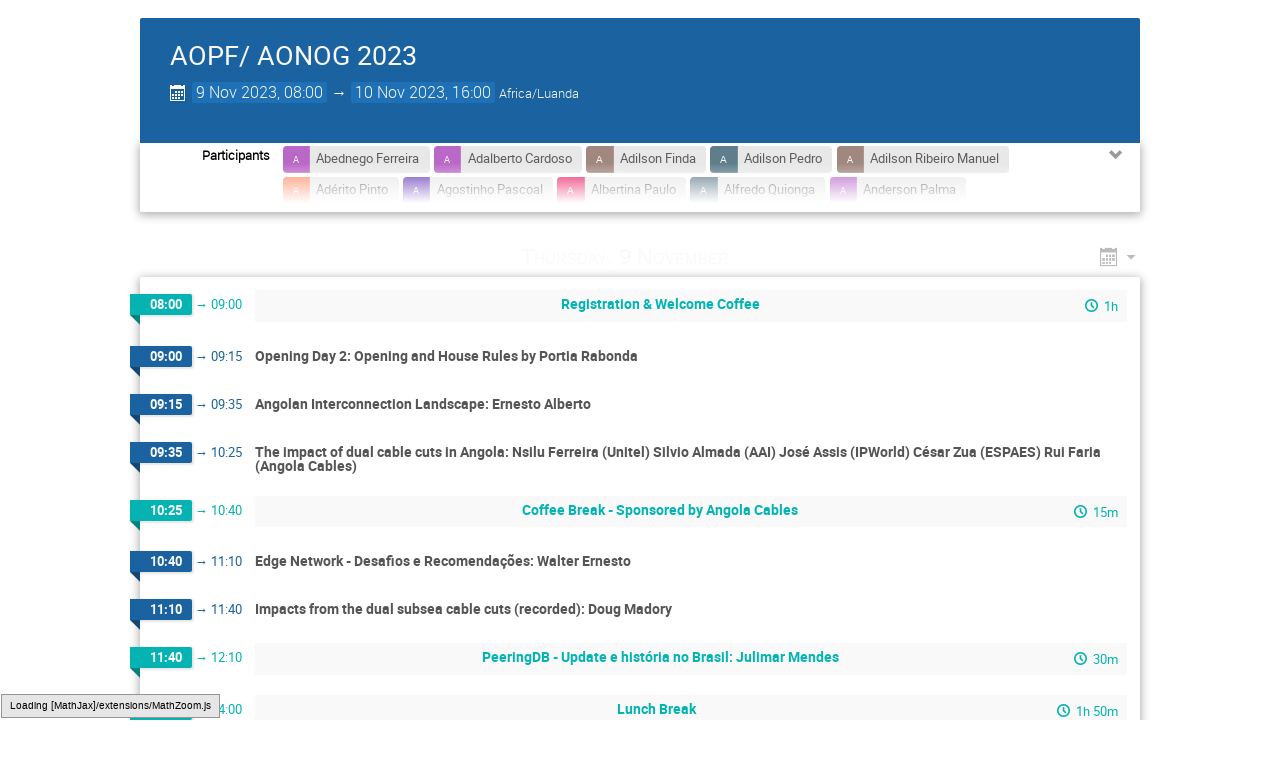

--- FILE ---
content_type: text/html; charset=utf-8
request_url: https://events.ao.nog.community/event/2/timetable/?print=1&view=standard
body_size: 63364
content:
<!DOCTYPE html>

<html prefix="og: http://ogp.me/ns#"
      data-static-site="false">
<head>
    <title>AOPF/ AONOG 2023  (9-10 November 2023) · AOPF/AONOG (Indico)</title>
    <meta charset="UTF-8">
    <meta http-equiv="X-UA-Compatible" content="IE=edge">
    <meta name="csrf-token" id="csrf-token" content="00000000-0000-0000-0000-000000000000">
    <link rel="shortcut icon" type="image/x-icon" href="/images/indico.ico">

    <meta property="og:site_name" content="AOPF/AONOG (Indico)">
    <meta property="og:image" content="https://events.ao.nog.community/images/indico_square.png">
    <meta property="og:title" content="AOPF/ AONOG 2023">
    <meta property="og:type" content="event">
    <meta property="og:description" content="">
    
    <script type="application/ld+json">
        {"@context":"http://schema.org","@type":"Event","endDate":"2023-11-10T16:00:00+01:00","location":{"@type":"Place","address":"No address set","name":"No location set"},"name":"AOPF/ AONOG 2023","startDate":"2023-11-09T08:00:00+01:00","url":"https://events.ao.nog.community/event/2/"}
    </script>


    
    
    

    
        <script>
            window.CKEDITOR_BASEPATH = "/dist/js/ckeditor/";
        </script>
    

    <script type="text/javascript" src="/assets/i18n/en_GB.js"></script>
    <script type="text/javascript" src="/assets/i18n/en_GB-react.js"></script>
    <script type="text/javascript" src="/assets/js-vars/global.js"></script>

    <script src="/dist/js/exports.a694ee19.bundle.js"></script>
    <script src="/dist/js/common-runtime.3f658a91.bundle.js"></script>
    <link rel="stylesheet" href="/dist/css/common.03847a43.css" />
    <script src="/dist/js/common.cc416d48.bundle.js"></script>
    <script src="/dist/js/react.84ce2906.bundle.js"></script>
    <script src="/dist/js/semantic-ui.f21f280f.bundle.js"></script>
    <link rel="stylesheet" href="/dist/css/semantic-ui.ba4cafc3.css" />
    <link rel="stylesheet" href="/dist/css/jquery.12b529ca.css" />
    <script src="/dist/js/jquery.60fa3f71.bundle.js"></script>
    <link rel="stylesheet" href="/dist/css/main.4b37b6e6.css" />
    <script src="/dist/js/main.923fcfc0.bundle.js"></script>
    <script src="/dist/js/module_core.539e154b.bundle.js"></script>
    <script src="/dist/js/module_events.creation.45bb0405.bundle.js"></script>
    <script src="/dist/js/module_attachments.49f59abc.bundle.js"></script>
    <script src="/dist/js/outdatedbrowser.69921cdf.bundle.js"></script>
    <link rel="stylesheet" href="/dist/css/outdatedbrowser.5f37df92.css" />
    <script src="/dist/js/ckeditor.4117a4f9.bundle.js"></script>
    <script src="/dist/js/module_events.display.da157ba6.bundle.js"></script>
    <script src="/dist/js/module_events.contributions.aa80339b.bundle.js"></script>
    <script src="/dist/js/module_events.header.72c1c44f.bundle.js"></script>
    <script src="/dist/js/module_events.search.613a4c87.bundle.js"></script>
    <script src="/dist/js/module_vc.80d389d0.bundle.js"></script>
    <script src="/dist/js/module_events.cloning.0dfb38fa.bundle.js"></script>
    <script src="/dist/js/module_events.importing.7f39e9dd.bundle.js"></script>
    <link rel="stylesheet" href="/dist/css/themes_standard.d468f1ef.css" />
    <script src="/static/plugins/vc_zoom/dist/js/main.defecccf.bundle.js"></script>
    <script src="/static/plugins/ursh/dist/js/main.3018d370.bundle.js"></script>
    
    <link rel="stylesheet" type="text/css" media="print" href="/dist/css/themes_standard.print.4809f8f7.css">
        
    

    

    
        <script>
            moment.locale(["en-gb", 'en']);
            IndicoGlobalVars.isUserAuthenticated = false;
        </script>
    

    <script type="text/javascript" src="/assets/js-vars/user.js"></script>

    <script type="text/x-mathjax-config">
MathJax.Hub.Config({
    config: [],
    styleSheets: [],
    styles: {},
    jax: ["input/TeX", "output/HTML-CSS"],
    extensions: ["tex2jax.js"],
    preJax: null,
    postJax: null,
    preRemoveClass: "MathJax_Preview",
    showProcessingMessages: true,
    messageStyle: "normal",
    displayAlign: "center",
    displayIndent: "0em",
    delayStartupUntil: "none",
    skipStartupTypeset: true,
    elements: [],
    positionToHash: false,
    showMathMenu: true,
    showMathMenuMSIE: true,

    menuSettings: {
        zoom: "None",        //  when to do MathZoom
        CTRL: false,         //    require CTRL for MathZoom?
        ALT: false,          //    require Alt or Option?
        CMD: false,          //    require CMD?
        Shift: false,        //    require Shift?
        zscale: "200%",      //  the scaling factor for MathZoom
        font: "Auto",        //  what font HTML-CSS should use
        context: "MathJax",  //  or "Browser" for pass-through to browser menu
        mpContext: false,    //  true means pass menu events to MathPlayer in IE
        mpMouse: false,      //  true means pass mouse events to MathPlayer in IE
        texHints: true       //  include class names for TeXAtom elements
    },

    errorSettings: {
        message: ["[Math Processing Error]"], // HTML snippet structure for message to use
        messageId: "MathProcessingError",     // ID of snippet for localization
        style: {color: "#CC0000", "font-style": "italic"}  // style for message
    },

    tex2jax: {
        inlineMath: [
            ['$', '$']
        ],

        displayMath: [
            ['$$', '$$'],
            ['\\[', '\\]']
        ],

        balanceBraces: true,
        skipTags: ["script", "noscript", "style", "textarea", "pre", "code"],
        ignoreClass: "tex2jax_ignore",
        processClass: "tex2jax_process",
        processEscapes: false,
        processEnvironments: true,
        processRefs: true,

        preview: "TeX"
    },

    asciimath2jax: {
        delimiters: [
            ['`', '`']
        ],

        skipTags: ["script", "noscript", "style", "textarea", "pre", "code"],
        ignoreClass: "asciimath2jax_ignore",
        processClass: "asciimath2jax_process",
        preview: "AsciiMath"
    },

    mml2jax: {
        preview: "alttext"
    },

    jsMath2jax: {
        preview: "TeX"
    },

    TeX: {
        TagSide: "right",
        TagIndent: ".8em",
        MultLineWidth: "85%",
        Macros: {},

        equationNumbers: {
            autoNumber: "none",  // "AMS" for standard AMS environment numbering,
            useLabelIds: true    // make element ID's use \label name rather than equation number
        },

        noErrors: {
            disabled: false,               // set to true to return to original error messages
            multiLine: true,               // false to not include original line breaks
            inlineDelimiters: ["", ""],     // or use ["$","$"] or ["\\(","\\)"] to put back delimiters
            style: {
                "font-size": "90%",
                "text-align": "left",
                "color": "black",
                "padding": "1px 3px",
                "border": "1px solid"
            }
        },

        noUndefined: {
            disabled: false,      // set to true to return to original error messages
            attributes: {         // attributes to set for the undefined control sequence
                mathcolor: "red"
            }
        },

        unicode: {
            fonts: "STIXGeneral,'Arial Unicode MS'"  // the default font list for unknown characters
        }
    },

    AsciiMath: {
        displaystyle: true,
        decimal: "."
    },

    MathML: {
        useMathMLspacing: false
    },

    "HTML-CSS": {
        scale: 100,
        minScaleAdjust: 50,
        availableFonts: ["STIX", "TeX"],
        preferredFont: "TeX",
        webFont: "TeX",
        imageFont: "TeX",
        undefinedFamily: "STIXGeneral,'Arial Unicode MS',serif",
        mtextFontInherit: false,

        EqnChunk: 50,
        EqnChunkFactor: 1.5,
        EqnChunkDelay: 100,

        linebreaks: {
            automatic: false,
            width: "container"
        },

        styles: {},

        tooltip: {
            delayPost: 600,          // milliseconds delay before tooltip is posted after mouseover
            delayClear: 600,         // milliseconds delay before tooltip is cleared after mouseout
            offsetX: 10, offsetY: 5  // pixels to offset tooltip from mouse position
        }
    },

    NativeMML: {
        scale: 100,
        minScaleAdjust: 50,
        styles: {}
    },

    "SVG": {
        scale: 100,
        minScaleAdjust: 50,
        font: "TeX",
        blacker: 10,
        undefinedFamily: "STIXGeneral,'Arial Unicode MS',serif",
        mtextFontInherit: false,
        addMMLclasses: false,

        EqnChunk: 50,
        EqnChunkFactor: 1.5,
        EqnChunkDelay: 100,

        linebreaks: {
            automatic: false,
            width: "container"
        },

        styles: {},

        tooltip: {
            delayPost: 600,          // milliseconds delay before tooltip is posted after mouseover
            delayClear: 600,         // milliseconds delay before tooltip is cleared after mouseout
            offsetX: 10, offsetY: 5  // pixels to offset tooltip from mouse position
        }
    },

    MathMenu: {
        delay: 150,

        helpURL: "http://www.mathjax.org/help-v2/user/",

        showRenderer: true,
        showMathPlayer: true,
        showFontMenu: false,
        showContext: false,
        showDiscoverable: false,

        windowSettings: {
            status: "no", toolbar: "no", locationbar: "no", menubar: "no",
            directories: "no", personalbar: "no", resizable: "yes", scrollbars: "yes",
            width: 100, height: 50
        },

        styles: {}
    },

    MathEvents: {
        hover: 500
    },

    MMLorHTML: {
        prefer: {
            MSIE: "MML",
            Firefox: "HTML",
            Opera: "HTML",
            Safari: "HTML",
            Chrome: "HTML",
            other: "HTML"
        }
    }
});
</script><script src="/dist/js/mathjax.b38ab144.bundle.js"></script>

    

    
</head>
<body data-user-id="null"
      data-debug="false">
    
        






    
    





<div class="event-wrapper">
    
        <div class="event-header">
            
            <div class="event-manage-button">
                <div class="toolbar right thin">
        
        
        </div>
            </div>

            

            <h1 itemprop="name">AOPF/ AONOG 2023</h1>
            <div class="details">
                <div class="event-date">
                    <i class="icon-calendar header-data" title="Start/end date/time of the event"></i>
    <span class="event-time-data">
        <time itemprop="startDate" datetime="2023-11-09T07:00:00+00:00">
        
        9 Nov 2023, 08:00
    </time>
            &rarr;
            <time itemprop="endDate" datetime="2023-11-10T15:00:00+00:00">
        
        10 Nov 2023, 16:00
    </time>
        
        <span class="timezone">Africa/Luanda</span>
    </span>
                </div>
                
                    
                
                
                
            </div>
        </div>
    

    
        
            <div class="event-sub-header">
                
                
                




<div class="event-details">
    
    
    
    
    

    <div class="event-details-row">
        <div class="event-details-label">Participants</div>
        <div class="event-details-content">
            <div class="participant-list-wrapper">
                <ul class="participant-list"><li class="ui image label meeting-participant "><img src="/event/2/registrations/2/195/avatar" alt="">Abednego Ferreira
                        </li><li class="ui image label meeting-participant "><img src="/event/2/registrations/2/169/avatar" alt="">Adalberto Cardoso
                        </li><li class="ui image label meeting-participant "><img src="/event/2/registrations/2/192/avatar" alt="">Adilson Finda
                        </li><li class="ui image label meeting-participant "><img src="/event/2/registrations/2/167/avatar" alt="">Adilson Pedro
                        </li><li class="ui image label meeting-participant "><img src="/event/2/registrations/2/235/avatar" alt="">Adilson Ribeiro Manuel
                        </li><li class="ui image label meeting-participant "><img src="/event/2/registrations/2/159/avatar" alt="">Adérito Pinto
                        </li><li class="ui image label meeting-participant "><img src="/event/2/registrations/2/238/avatar" alt="">Agostinho Pascoal
                        </li><li class="ui image label meeting-participant "><img src="/event/2/registrations/2/200/avatar" alt="">Albertina Paulo
                        </li><li class="ui image label meeting-participant "><img src="/event/2/registrations/2/176/avatar" alt="">Alfredo Quionga
                        </li><li class="ui image label meeting-participant "><img src="/event/2/registrations/2/230/avatar" alt="">Anderson Palma
                        </li><li class="ui image label meeting-participant "><img src="/event/2/registrations/2/197/avatar" alt="">André Kinganga
                        </li><li class="ui image label meeting-participant "><img src="/event/2/registrations/2/182/avatar" alt="">André Lucamba
                        </li><li class="ui image label meeting-participant "><img src="/event/2/registrations/2/193/avatar" alt="">Antonio Gouveia
                        </li><li class="ui image label meeting-participant "><img src="/event/2/registrations/2/237/avatar" alt="">Antonio Kiavoloca
                        </li><li class="ui image label meeting-participant "><img src="/event/2/registrations/2/225/avatar" alt="">António Proença
                        </li><li class="ui image label meeting-participant "><img src="/event/2/registrations/2/156/avatar" alt="">Artemisa Cassoma
                        </li><li class="ui image label meeting-participant "><img src="/event/2/registrations/2/231/avatar" alt="">Augusto Chilau
                        </li><li class="ui image label meeting-participant "><img src="/event/2/registrations/2/194/avatar" alt="">Barroso Cipriano
                        </li><li class="ui image label meeting-participant "><img src="/event/2/registrations/2/227/avatar" alt="">Belizandro Calupeteca
                        </li><li class="ui image label meeting-participant "><img src="/event/2/registrations/2/123/avatar" alt="">Bertson Augusto Gonçalves Sebastião
                        </li><li class="ui image label meeting-participant "><img src="/event/2/registrations/2/160/avatar" alt="">Braulio Moio
                        </li><li class="ui image label meeting-participant "><img src="/event/2/registrations/2/234/avatar" alt="">Bruno R7
                        </li><li class="ui image label meeting-participant "><img src="/event/2/registrations/2/154/avatar" alt="">Carlos Chincanda
                        </li><li class="ui image label meeting-participant "><img src="/event/2/registrations/2/180/avatar" alt="">Carvalho Domingos
                        </li><li class="ui image label meeting-participant "><img src="/event/2/registrations/2/172/avatar" alt="">Claudio Cassule
                        </li><li class="ui image label meeting-participant "><img src="/event/2/registrations/2/132/avatar" alt="">Claudio Paquete
                        </li><li class="ui image label meeting-participant "><img src="/event/2/registrations/2/228/avatar" alt="">Clementino Pinto
                        </li><li class="ui image label meeting-participant "><img src="/event/2/registrations/2/229/avatar" alt="">Clementino Pinto
                        </li><li class="ui image label meeting-participant "><img src="/event/2/registrations/2/138/avatar" alt="">Cláudio Mandonga
                        </li><li class="ui image label meeting-participant "><img src="/event/2/registrations/2/119/avatar" alt="">Cláudio Oliveira
                        </li><li class="ui image label meeting-participant "><img src="/event/2/registrations/2/116/avatar" alt="">Cláudio Ribeiro
                        </li><li class="ui image label meeting-participant "><img src="/event/2/registrations/2/143/avatar" alt="">Cláudio Sanda
                        </li><li class="ui image label meeting-participant "><img src="/event/2/registrations/2/189/avatar" alt="">Constantino Mbaca
                        </li><li class="ui image label meeting-participant "><img src="/event/2/registrations/2/171/avatar" alt="">Crisóstomo Mbundu
                        </li><li class="ui image label meeting-participant "><img src="/event/2/registrations/2/205/avatar" alt="">Danilson Cabila
                        </li><li class="ui image label meeting-participant "><img src="/event/2/registrations/2/161/avatar" alt="">Daril Morais
                        </li><li class="ui image label meeting-participant "><img src="/event/2/registrations/2/118/avatar" alt="">Darwin Da Costa
                        </li><li class="ui image label meeting-participant "><img src="/event/2/registrations/2/219/avatar" alt="">Diamantino Dos Santos
                        </li><li class="ui image label meeting-participant "><img src="/event/2/registrations/2/140/avatar" alt="">Dinis Cafumana
                        </li><li class="ui image label meeting-participant "><img src="/event/2/registrations/2/217/avatar" alt="">Divaldo Diva
                        </li><li class="ui image label meeting-participant "><img src="/event/2/registrations/2/148/avatar" alt="">Domingos Capita
                        </li><li class="ui image label meeting-participant "><img src="/event/2/registrations/2/134/avatar" alt="">Edgar Ribeiro
                        </li><li class="ui image label meeting-participant "><img src="/event/2/registrations/2/178/avatar" alt="">Edgar Torres
                        </li><li class="ui image label meeting-participant "><img src="/event/2/registrations/2/164/avatar" alt="">Edison Sardinha
                        </li><li class="ui image label meeting-participant "><img src="/event/2/registrations/2/203/avatar" alt="">Edvânio Manuel
                        </li><li class="ui image label meeting-participant "><img src="/event/2/registrations/2/181/avatar" alt="">Edwin Rodrigues Chipala
                        </li><li class="ui image label meeting-participant "><img src="/event/2/registrations/2/168/avatar" alt="">Elizeu Ventura
                        </li><li class="ui image label meeting-participant "><img src="/event/2/registrations/2/114/avatar" alt="">Ernesto Alberto
                        </li><li class="ui image label meeting-participant "><img src="/event/2/registrations/2/226/avatar" alt="">Esperança Junior
                        </li><li class="ui image label meeting-participant "><img src="/event/2/registrations/2/210/avatar" alt="">Felizardo Miguel
                        </li><li class="ui image label meeting-participant "><img src="/event/2/registrations/2/151/avatar" alt="">Felizberto Njele
                        </li><li class="ui image label meeting-participant "><img src="/event/2/registrations/2/145/avatar" alt="">Filipe Coelho
                        </li><li class="ui image label meeting-participant "><img src="/event/2/registrations/2/201/avatar" alt="">Francisco Badaro
                        </li><li class="ui image label meeting-participant "><img src="/event/2/registrations/2/207/avatar" alt="">Francisco Ditutala
                        </li><li class="ui image label meeting-participant "><img src="/event/2/registrations/2/220/avatar" alt="">Francisco Esteves
                        </li><li class="ui image label meeting-participant "><img src="/event/2/registrations/2/130/avatar" alt="">Francisco Frederico Daniel
                        </li><li class="ui image label meeting-participant "><img src="/event/2/registrations/2/127/avatar" alt="">Francisco Henrique Paulo da Costa
                        </li><li class="ui image label meeting-participant "><img src="/event/2/registrations/2/185/avatar" alt="">Fábio José
                        </li><li class="ui image label meeting-participant "><img src="/event/2/registrations/2/126/avatar" alt="">Gaspar Sousa
                        </li><li class="ui image label meeting-participant "><img src="/event/2/registrations/2/202/avatar" alt="">Gerson Ferreira
                        </li><li class="ui image label meeting-participant "><img src="/event/2/registrations/2/186/avatar" alt="">Gomes Cochi
                        </li><li class="ui image label meeting-participant "><img src="/event/2/registrations/2/221/avatar" alt="">Gomes Ngonga
                        </li><li class="ui image label meeting-participant "><img src="/event/2/registrations/2/165/avatar" alt="">Hamilton dos Santos
                        </li><li class="ui image label meeting-participant "><img src="/event/2/registrations/2/120/avatar" alt="">Henri Alves Godoy
                        </li><li class="ui image label meeting-participant "><img src="/event/2/registrations/2/157/avatar" alt="">Herlander Falo
                        </li><li class="ui image label meeting-participant "><img src="/event/2/registrations/2/121/avatar" alt="">Inacio Jose
                        </li><li class="ui image label meeting-participant "><img src="/event/2/registrations/2/113/avatar" alt="">Iris Correia
                        </li><li class="ui image label meeting-participant "><img src="/event/2/registrations/2/124/avatar" alt="">Isidro Ferreira
                        </li><li class="ui image label meeting-participant "><img src="/event/2/registrations/2/175/avatar" alt="">Jeovani Ngola
                        </li><li class="ui image label meeting-participant "><img src="/event/2/registrations/2/233/avatar" alt="">Jesus Canomba
                        </li><li class="ui image label meeting-participant "><img src="/event/2/registrations/2/142/avatar" alt="">Joaquim da Conceição
                        </li><li class="ui image label meeting-participant "><img src="/event/2/registrations/2/179/avatar" alt="">Joaquim Muginga
                        </li><li class="ui image label meeting-participant "><img src="/event/2/registrations/2/214/avatar" alt="">Joel Pascoal
                        </li><li class="ui image label meeting-participant "><img src="/event/2/registrations/2/218/avatar" alt="">Joel Pedro
                        </li><li class="ui image label meeting-participant "><img src="/event/2/registrations/2/133/avatar" alt="">jorge clemente
                        </li><li class="ui image label meeting-participant "><img src="/event/2/registrations/2/188/avatar" alt="">José Luís
                        </li><li class="ui image label meeting-participant "><img src="/event/2/registrations/2/222/avatar" alt="">João Massuquinina
                        </li><li class="ui image label meeting-participant "><img src="/event/2/registrations/2/183/avatar" alt="">João Paulo Serra
                        </li><li class="ui image label meeting-participant "><img src="/event/2/registrations/2/213/avatar" alt="">João Silva
                        </li><li class="ui image label meeting-participant "><img src="/event/2/registrations/2/128/avatar" alt="">João Will
                        </li><li class="ui image label meeting-participant "><img src="/event/2/registrations/2/158/avatar" alt="">Judilson Luemba
                        </li><li class="ui image label meeting-participant "><img src="/event/2/registrations/2/211/avatar" alt="">Julimar Mendes
                        </li><li class="ui image label meeting-participant "><img src="/event/2/registrations/2/155/avatar" alt="">Justino Goma
                        </li><li class="ui image label meeting-participant "><img src="/event/2/registrations/2/136/avatar" alt="">Keury Miranda
                        </li><li class="ui image label meeting-participant "><img src="/event/2/registrations/2/131/avatar" alt="">KIDY DOS SANTOS
                        </li><li class="ui image label meeting-participant "><img src="/event/2/registrations/2/204/avatar" alt="">Lucas Luis
                        </li><li class="ui image label meeting-participant "><img src="/event/2/registrations/2/173/avatar" alt="">Lucas Ngola
                        </li><li class="ui image label meeting-participant "><img src="/event/2/registrations/2/212/avatar" alt="">Lucinda Rodrigues Pinto
                        </li><li class="ui image label meeting-participant "><img src="/event/2/registrations/2/196/avatar" alt="">Lucio Bengue
                        </li><li class="ui image label meeting-participant "><img src="/event/2/registrations/2/139/avatar" alt="">Manuel Buengue
                        </li><li class="ui image label meeting-participant "><img src="/event/2/registrations/2/216/avatar" alt="">Manuel Caiango
                        </li><li class="ui image label meeting-participant "><img src="/event/2/registrations/2/153/avatar" alt="">Manuel Garcia
                        </li><li class="ui image label meeting-participant "><img src="/event/2/registrations/2/206/avatar" alt="">Manuel Monteiro
                        </li><li class="ui image label meeting-participant "><img src="/event/2/registrations/2/147/avatar" alt="">Manuel Ngola
                        </li><li class="ui image label meeting-participant "><img src="/event/2/registrations/2/163/avatar" alt="">Marcolino Pemba
                        </li><li class="ui image label meeting-participant "><img src="/event/2/registrations/2/149/avatar" alt="">Mateus Costa
                        </li><li class="ui image label meeting-participant "><img src="/event/2/registrations/2/115/avatar" alt="">Maximino Paca
                        </li><li class="ui image label meeting-participant "><img src="/event/2/registrations/2/174/avatar" alt="">Mendes Goncalves
                        </li><li class="ui image label meeting-participant "><img src="/event/2/registrations/2/208/avatar" alt="">Milton Mendonça
                        </li><li class="ui image label meeting-participant "><img src="/event/2/registrations/2/122/avatar" alt="">Mário Pinho
                        </li><li class="ui image label meeting-participant "><img src="/event/2/registrations/2/146/avatar" alt="">Ndombele Daniel
                        </li><li class="ui image label meeting-participant "><img src="/event/2/registrations/2/129/avatar" alt="">Nelson Joaquim
                        </li><li class="ui image label meeting-participant "><img src="/event/2/registrations/2/223/avatar" alt="">Nilton Emanuel Fernandes Dos Santos
                        </li><li class="ui image label meeting-participant "><img src="/event/2/registrations/2/137/avatar" alt="">Nilton Matos
                        </li><li class="ui image label meeting-participant "><img src="/event/2/registrations/2/239/avatar" alt="">Nsakala Tandu
                        </li><li class="ui image label meeting-participant "><img src="/event/2/registrations/2/187/avatar" alt="">Nádio Fortunato
                        </li><li class="ui image label meeting-participant "><img src="/event/2/registrations/2/191/avatar" alt="">Olavio Pucuta
                        </li><li class="ui image label meeting-participant "><img src="/event/2/registrations/2/199/avatar" alt="">Paulo Luis
                        </li><li class="ui image label meeting-participant "><img src="/event/2/registrations/2/232/avatar" alt="">Paulo Quintas
                        </li><li class="ui image label meeting-participant "><img src="/event/2/registrations/2/170/avatar" alt="">Paulo Sanuca
                        </li><li class="ui image label meeting-participant "><img src="/event/2/registrations/2/224/avatar" alt="">Pedro Barros
                        </li><li class="ui image label meeting-participant "><img src="/event/2/registrations/2/190/avatar" alt="">Rajiv Silvestre
                        </li><li class="ui image label meeting-participant "><img src="/event/2/registrations/2/166/avatar" alt="">Ronaldo Ventura
                        </li><li class="ui image label meeting-participant "><img src="/event/2/registrations/2/240/avatar" alt="">Rosa Macedo
                        </li><li class="ui image label meeting-participant "><img src="/event/2/registrations/2/198/avatar" alt="">Rosa Sardinha
                        </li><li class="ui image label meeting-participant "><img src="/event/2/registrations/2/177/avatar" alt="">Rúben Segunda Do Nascimento
                        </li><li class="ui image label meeting-participant "><img src="/event/2/registrations/2/112/avatar" alt="">Samuel Muchiri
                        </li><li class="ui image label meeting-participant "><img src="/event/2/registrations/2/117/avatar" alt="">Schumacher Neto
                        </li><li class="ui image label meeting-participant "><img src="/event/2/registrations/2/150/avatar" alt="">SEBASTIAO EDUARDO
                        </li><li class="ui image label meeting-participant "><img src="/event/2/registrations/2/152/avatar" alt="">Sergio Nunes
                        </li><li class="ui image label meeting-participant "><img src="/event/2/registrations/2/215/avatar" alt="">Silésio Carvalho
                        </li><li class="ui image label meeting-participant "><img src="/event/2/registrations/2/135/avatar" alt="">Sérgio Ribeiro
                        </li><li class="ui image label meeting-participant "><img src="/event/2/registrations/2/125/avatar" alt="">Tilson Manuel
                        </li><li class="ui image label meeting-participant "><img src="/event/2/registrations/2/141/avatar" alt="">Valter Dos Santos Lima
                        </li><li class="ui image label meeting-participant "><img src="/event/2/registrations/2/209/avatar" alt="">Velasco Sebastião
                        </li><li class="ui image label meeting-participant "><img src="/event/2/registrations/2/236/avatar" alt="">Venceslau Bruno Inacio Manuel
                        </li><li class="ui image label meeting-participant "><img src="/event/2/registrations/2/184/avatar" alt="">Walter Ernesto
                        </li><li class="ui image label meeting-participant "><img src="/event/2/registrations/2/162/avatar" alt="">Wilfred Vasconcelos
                        </li><li class="ui image label meeting-participant "><img src="/event/2/registrations/2/144/avatar" alt="">Zédio Francisco
                        </li></ul>
                <a class="trigger icon-expand" title="See the full list"></a>
            </div>
        </div>
    </div>

    
</div>
            </div>
        

        

        <div class="event-body event-locked">
            




    
    <ul class="day-list">
        
            

            
                <li id="day-2023-11-09">
                    
                        
                            <div class="day-header" style="width: 100%;">
                                <div class="day-title" data-anchor="day-2023-11-09" data-anchor-strip-arg="note">
                                    Thursday, 9 November
                                </div>
                                
                                    <a class="js-go-to-day icon-calendar arrow js-dropdown" data-toggle="dropdown"></a>
                                    <ul class="i-dropdown days-dropdown">
                                        
                                            <li>
                                                <a href="#day-2023-11-09">
                                                    Thu, 9 Nov
                                                </a>
                                            </li>
                                        
                                            <li>
                                                <a href="#day-2023-11-10">
                                                    Fri, 10 Nov
                                                </a>
                                            </li>
                                        
                                    </ul>
                                
                            </div>
                        
                    
                    <ul class="meeting-timetable">

            
    <li class="timetable-item timetable-break">
        <span class="timetable-time break top-level">
            <span class="start-time">
        08:00
    </span>
    
        &rarr;
        <span class="end-time">
            09:00
        </span>
    
        </span>

        <div class="timetable-item-body flexcol">
            <div class="timetable-item-header flexrow">
                <span class="timetable-title top-level break">Registration &amp; Welcome Coffee</span>
                <span class="icon-time timetable-duration">
                        1h
                    </span>

                

            </div>
            
        </div>
    </li>

            

            

            
    
    

    <li class="timetable-item timetable-block" id="b-10-opening-day-2-opening-and">
        <span class="timetable-time top-level">
            
                <span class="start-time">
        09:00
    </span>
    
        &rarr;
        <span class="end-time">
            09:15
        </span>
    
            
        </span>
        <div class="timetable-item-body flexcol">
            <div class="timetable-item-header flexrow">
                <span class="timetable-title top-level" data-anchor="b-10-opening-day-2-opening-and" data-anchor-strip-arg="note">Opening Day 2: Opening and House Rules by Portia Rabonda</span>
                
                <div class="timetable-item-actions">
                    <div class="toolbar right thin">
        
        
        </div>
                    
                </div>
            </div>
            

            
            


            <table class="timetable-item-details session-details">
                <tbody>
                    <div class="js-attachment-container">
        
    </div>
                </tbody>
            </table>

            

            
        </div>
    </li>

            

            

            
    
    

    <li class="timetable-item timetable-block" id="b-11-angolan-interconnection-l">
        <span class="timetable-time top-level">
            
                <span class="start-time">
        09:15
    </span>
    
        &rarr;
        <span class="end-time">
            09:35
        </span>
    
            
        </span>
        <div class="timetable-item-body flexcol">
            <div class="timetable-item-header flexrow">
                <span class="timetable-title top-level" data-anchor="b-11-angolan-interconnection-l" data-anchor-strip-arg="note">Angolan Interconnection Landscape: Ernesto Alberto</span>
                
                <div class="timetable-item-actions">
                    <div class="toolbar right thin">
        
        
        </div>
                    
                </div>
            </div>
            

            
            


            <table class="timetable-item-details session-details">
                <tbody>
                    <div class="js-attachment-container">
        
    </div>
                </tbody>
            </table>

            

            
        </div>
    </li>

            

            

            
    
    

    <li class="timetable-item timetable-block" id="b-12-the-impact-of-dual-cable">
        <span class="timetable-time top-level">
            
                <span class="start-time">
        09:35
    </span>
    
        &rarr;
        <span class="end-time">
            10:25
        </span>
    
            
        </span>
        <div class="timetable-item-body flexcol">
            <div class="timetable-item-header flexrow">
                <span class="timetable-title top-level" data-anchor="b-12-the-impact-of-dual-cable" data-anchor-strip-arg="note">The impact of dual cable cuts in Angola: Nsilu Ferreira (Unitel) Silvio Almada (AAI) José Assis (IPWorld)  César Zua (ESPAES) Rui Faria (Angola Cables)</span>
                
                <div class="timetable-item-actions">
                    <div class="toolbar right thin">
        
        
        </div>
                    
                </div>
            </div>
            

            
            


            <table class="timetable-item-details session-details">
                <tbody>
                    <div class="js-attachment-container">
        
    </div>
                </tbody>
            </table>

            

            
        </div>
    </li>

            

            

            
    <li class="timetable-item timetable-break">
        <span class="timetable-time break top-level">
            <span class="start-time">
        10:25
    </span>
    
        &rarr;
        <span class="end-time">
            10:40
        </span>
    
        </span>

        <div class="timetable-item-body flexcol">
            <div class="timetable-item-header flexrow">
                <span class="timetable-title top-level break">Coffee Break - Sponsored by Angola Cables</span>
                <span class="icon-time timetable-duration">
                        15m
                    </span>

                

            </div>
            
        </div>
    </li>

            

            

            
    
    

    <li class="timetable-item timetable-block" id="b-13-edge-network-desafios-e-r">
        <span class="timetable-time top-level">
            
                <span class="start-time">
        10:40
    </span>
    
        &rarr;
        <span class="end-time">
            11:10
        </span>
    
            
        </span>
        <div class="timetable-item-body flexcol">
            <div class="timetable-item-header flexrow">
                <span class="timetable-title top-level" data-anchor="b-13-edge-network-desafios-e-r" data-anchor-strip-arg="note">Edge Network - Desafios e Recomendações: Walter Ernesto</span>
                
                <div class="timetable-item-actions">
                    <div class="toolbar right thin">
        
        
        </div>
                    
                </div>
            </div>
            

            
            


            <table class="timetable-item-details session-details">
                <tbody>
                    <div class="js-attachment-container">
        
    </div>
                </tbody>
            </table>

            

            
        </div>
    </li>

            

            

            
    
    

    <li class="timetable-item timetable-block" id="b-14-impacts-from-the-dual-sub">
        <span class="timetable-time top-level">
            
                <span class="start-time">
        11:10
    </span>
    
        &rarr;
        <span class="end-time">
            11:40
        </span>
    
            
        </span>
        <div class="timetable-item-body flexcol">
            <div class="timetable-item-header flexrow">
                <span class="timetable-title top-level" data-anchor="b-14-impacts-from-the-dual-sub" data-anchor-strip-arg="note">Impacts from the dual subsea cable cuts (recorded): Doug Madory</span>
                
                <div class="timetable-item-actions">
                    <div class="toolbar right thin">
        
        
        </div>
                    
                </div>
            </div>
            

            
            


            <table class="timetable-item-details session-details">
                <tbody>
                    <div class="js-attachment-container">
        
    </div>
                </tbody>
            </table>

            

            
        </div>
    </li>

            

            

            
    <li class="timetable-item timetable-break">
        <span class="timetable-time break top-level">
            <span class="start-time">
        11:40
    </span>
    
        &rarr;
        <span class="end-time">
            12:10
        </span>
    
        </span>

        <div class="timetable-item-body flexcol">
            <div class="timetable-item-header flexrow">
                <span class="timetable-title top-level break">PeeringDB - Update e história no Brasil: Julimar Mendes</span>
                <span class="icon-time timetable-duration">
                        30m
                    </span>

                

            </div>
            
        </div>
    </li>

            

            

            
    <li class="timetable-item timetable-break">
        <span class="timetable-time break top-level">
            <span class="start-time">
        12:10
    </span>
    
        &rarr;
        <span class="end-time">
            14:00
        </span>
    
        </span>

        <div class="timetable-item-body flexcol">
            <div class="timetable-item-header flexrow">
                <span class="timetable-title top-level break">Lunch Break</span>
                <span class="icon-time timetable-duration">
                        1h 50m
                    </span>

                

            </div>
            
        </div>
    </li>

            

            

            
    
    

    <li class="timetable-item timetable-block" id="b-16-welcome-house-keeping-rul">
        <span class="timetable-time top-level">
            
                <span class="start-time">
        14:00
    </span>
    
        &rarr;
        <span class="end-time">
            14:10
        </span>
    
            
        </span>
        <div class="timetable-item-body flexcol">
            <div class="timetable-item-header flexrow">
                <span class="timetable-title top-level" data-anchor="b-16-welcome-house-keeping-rul" data-anchor-strip-arg="note">Welcome &amp; House Keeping Rules: Portia Rabonda</span>
                
                <div class="timetable-item-actions">
                    <div class="toolbar right thin">
        
        
        </div>
                    
                </div>
            </div>
            

            
            


            <table class="timetable-item-details session-details">
                <tbody>
                    <div class="js-attachment-container">
        
    </div>
                </tbody>
            </table>

            

            
        </div>
    </li>

            

            

            
    
    

    <li class="timetable-item timetable-block" id="b-17-ixbr-crescimento-e-operac">
        <span class="timetable-time top-level">
            
                <span class="start-time">
        14:10
    </span>
    
        &rarr;
        <span class="end-time">
            14:40
        </span>
    
            
        </span>
        <div class="timetable-item-body flexcol">
            <div class="timetable-item-header flexrow">
                <span class="timetable-title top-level" data-anchor="b-17-ixbr-crescimento-e-operac" data-anchor-strip-arg="note">IX.Br - Crescimento e Operação: Julimar Mendes</span>
                
                <div class="timetable-item-actions">
                    <div class="toolbar right thin">
        
        
        </div>
                    
                </div>
            </div>
            

            
            


            <table class="timetable-item-details session-details">
                <tbody>
                    <div class="js-attachment-container">
        
    </div>
                </tbody>
            </table>

            

            
        </div>
    </li>

            

            

            
    
    

    <li class="timetable-item timetable-block" id="b-19-evolucao-da-redes-de-tran">
        <span class="timetable-time top-level">
            
                <span class="start-time">
        14:40
    </span>
    
        &rarr;
        <span class="end-time">
            15:10
        </span>
    
            
        </span>
        <div class="timetable-item-body flexcol">
            <div class="timetable-item-header flexrow">
                <span class="timetable-title top-level" data-anchor="b-19-evolucao-da-redes-de-tran" data-anchor-strip-arg="note">Evolução da redes de transporte IP/MPLS das ISP para SDN com Segment Routing: Edgar Ribeiro</span>
                
                <div class="timetable-item-actions">
                    <div class="toolbar right thin">
        
        
        </div>
                    
                </div>
            </div>
            

            
            


            <table class="timetable-item-details session-details">
                <tbody>
                    <div class="js-attachment-container">
        
    </div>
                </tbody>
            </table>

            

            
        </div>
    </li>

            

            

            
    
    

    <li class="timetable-item timetable-block" id="b-21-bgp-troubleshooting-sergi">
        <span class="timetable-time top-level">
            
                <span class="start-time">
        15:10
    </span>
    
        &rarr;
        <span class="end-time">
            15:40
        </span>
    
            
        </span>
        <div class="timetable-item-body flexcol">
            <div class="timetable-item-header flexrow">
                <span class="timetable-title top-level" data-anchor="b-21-bgp-troubleshooting-sergi" data-anchor-strip-arg="note">BGP Troubleshooting: Sérgio Leandro Nunes</span>
                
                <div class="timetable-item-actions">
                    <div class="toolbar right thin">
        
        
        </div>
                    
                </div>
            </div>
            

            
            


            <table class="timetable-item-details session-details">
                <tbody>
                    <div class="js-attachment-container">
        
    </div>
                </tbody>
            </table>

            

            
        </div>
    </li>

            

            

            
    <li class="timetable-item timetable-break">
        <span class="timetable-time break top-level">
            <span class="start-time">
        15:40
    </span>
    
        &rarr;
        <span class="end-time">
            16:00
        </span>
    
        </span>

        <div class="timetable-item-body flexcol">
            <div class="timetable-item-header flexrow">
                <span class="timetable-title top-level break">Closing Day 1 by Portia Rabonda &amp; Iris Correa</span>
                <span class="icon-time timetable-duration">
                        20m
                    </span>

                

            </div>
            
        </div>
    </li>

            

            </ul>
                </li>
                <li id="day-2023-11-10">
                    
                        
                            <div class="day-header" style="width: 100%;">
                                <div class="day-title" data-anchor="day-2023-11-10" data-anchor-strip-arg="note">
                                    Friday, 10 November
                                </div>
                                
                                    <a class="js-go-to-day icon-calendar arrow js-dropdown" data-toggle="dropdown"></a>
                                    <ul class="i-dropdown days-dropdown">
                                        
                                            <li>
                                                <a href="#day-2023-11-09">
                                                    Thu, 9 Nov
                                                </a>
                                            </li>
                                        
                                            <li>
                                                <a href="#day-2023-11-10">
                                                    Fri, 10 Nov
                                                </a>
                                            </li>
                                        
                                    </ul>
                                
                            </div>
                        
                    
                    <ul class="meeting-timetable">

            
    <li class="timetable-item timetable-break">
        <span class="timetable-time break top-level">
            <span class="start-time">
        08:00
    </span>
    
        &rarr;
        <span class="end-time">
            09:00
        </span>
    
        </span>

        <div class="timetable-item-body flexcol">
            <div class="timetable-item-header flexrow">
                <span class="timetable-title top-level break">Registration &amp; Welcome Coffee</span>
                <span class="icon-time timetable-duration">
                        1h
                    </span>

                

            </div>
            
        </div>
    </li>

            

            

            
    
    

    <li class="timetable-item timetable-block" id="b-22-opening-day-2-welcoming-h">
        <span class="timetable-time top-level">
            
                <span class="start-time">
        09:00
    </span>
    
        &rarr;
        <span class="end-time">
            09:15
        </span>
    
            
        </span>
        <div class="timetable-item-body flexcol">
            <div class="timetable-item-header flexrow">
                <span class="timetable-title top-level" data-anchor="b-22-opening-day-2-welcoming-h" data-anchor-strip-arg="note">Opening Day 2: Welcoming &amp; House Keeping Rules: Portia Rabonda</span>
                
                <div class="timetable-item-actions">
                    <div class="toolbar right thin">
        
        
        </div>
                    
                </div>
            </div>
            

            
            


            <table class="timetable-item-details session-details">
                <tbody>
                    <div class="js-attachment-container">
        
    </div>
                </tbody>
            </table>

            

            
        </div>
    </li>

            

            

            
    
    

    <li class="timetable-item timetable-block" id="b-24-internet-a-economia-digit">
        <span class="timetable-time top-level">
            
                <span class="start-time">
        09:15
    </span>
    
        &rarr;
        <span class="end-time">
            09:45
        </span>
    
            
        </span>
        <div class="timetable-item-body flexcol">
            <div class="timetable-item-header flexrow">
                <span class="timetable-title top-level" data-anchor="b-24-internet-a-economia-digit" data-anchor-strip-arg="note">Internet – A economia digital para Angola (recorded): Silésio Carvalho</span>
                
                <div class="timetable-item-actions">
                    <div class="toolbar right thin">
        
        
        </div>
                    
                </div>
            </div>
            

            
            


            <table class="timetable-item-details session-details">
                <tbody>
                    <div class="js-attachment-container">
        
    </div>
                </tbody>
            </table>

            

            
        </div>
    </li>

            

            

            
    
    

    <li class="timetable-item timetable-block" id="b-25-bgp-troubleshooting-sergi">
        <span class="timetable-time top-level">
            
                <span class="start-time">
        09:45
    </span>
    
        &rarr;
        <span class="end-time">
            10:15
        </span>
    
            
        </span>
        <div class="timetable-item-body flexcol">
            <div class="timetable-item-header flexrow">
                <span class="timetable-title top-level" data-anchor="b-25-bgp-troubleshooting-sergi" data-anchor-strip-arg="note">BGP Troubleshooting: Sérgio Leandro Nunes</span>
                
                <div class="timetable-item-actions">
                    <div class="toolbar right thin">
        
        
        </div>
                    
                </div>
            </div>
            

            
            


            <table class="timetable-item-details session-details">
                <tbody>
                    <div class="js-attachment-container">
        
    </div>
                </tbody>
            </table>

            

            
        </div>
    </li>

            

            

            
    <li class="timetable-item timetable-break">
        <span class="timetable-time break top-level">
            <span class="start-time">
        10:15
    </span>
    
        &rarr;
        <span class="end-time">
            10:35
        </span>
    
        </span>

        <div class="timetable-item-body flexcol">
            <div class="timetable-item-header flexrow">
                <span class="timetable-title top-level break">Coffee Break Sponsored by Angola Cables</span>
                <span class="icon-time timetable-duration">
                        20m
                    </span>

                

            </div>
            
        </div>
    </li>

            

            

            
    
    

    <li class="timetable-item timetable-block" id="b-28-security-features-bgp-con">
        <span class="timetable-time top-level">
            
                <span class="start-time">
        10:35
    </span>
    
        &rarr;
        <span class="end-time">
            11:05
        </span>
    
            
        </span>
        <div class="timetable-item-body flexcol">
            <div class="timetable-item-header flexrow">
                <span class="timetable-title top-level" data-anchor="b-28-security-features-bgp-con" data-anchor-strip-arg="note">Security Features BGP: Constantino Baca</span>
                
                <div class="timetable-item-actions">
                    <div class="toolbar right thin">
        
        
        </div>
                    
                </div>
            </div>
            

            
            


            <table class="timetable-item-details session-details">
                <tbody>
                    <div class="js-attachment-container">
        
    </div>
                </tbody>
            </table>

            

            
        </div>
    </li>

            

            

            
    
    

    <li class="timetable-item timetable-block" id="b-26-ripe-atlas-recorded-pedro">
        <span class="timetable-time top-level">
            
                <span class="start-time">
        11:05
    </span>
    
        &rarr;
        <span class="end-time">
            11:35
        </span>
    
            
        </span>
        <div class="timetable-item-body flexcol">
            <div class="timetable-item-header flexrow">
                <span class="timetable-title top-level" data-anchor="b-26-ripe-atlas-recorded-pedro" data-anchor-strip-arg="note">RIPE Atlas (recorded): Pedro Vaz</span>
                
                <div class="timetable-item-actions">
                    <div class="toolbar right thin">
        
        
        </div>
                    
                </div>
            </div>
            

            
            


            <table class="timetable-item-details session-details">
                <tbody>
                    <div class="js-attachment-container">
        
    </div>
                </tbody>
            </table>

            

            
        </div>
    </li>

            

            

            
    
    

    <li class="timetable-item timetable-block" id="b-30-afrinic-services-understa">
        <span class="timetable-time top-level">
            
                <span class="start-time">
        11:35
    </span>
    
        &rarr;
        <span class="end-time">
            12:05
        </span>
    
            
        </span>
        <div class="timetable-item-body flexcol">
            <div class="timetable-item-header flexrow">
                <span class="timetable-title top-level" data-anchor="b-30-afrinic-services-understa" data-anchor-strip-arg="note">AFRINIC SERVICES - UNDERSTANDING THE RESOURCE MEMBERSHIP AND ROUTING SECURITY (recorded): James Chirwa</span>
                
                <div class="timetable-item-actions">
                    <div class="toolbar right thin">
        
        
        </div>
                    
                </div>
            </div>
            

            
            


            <table class="timetable-item-details session-details">
                <tbody>
                    <div class="js-attachment-container">
        
    </div>
                </tbody>
            </table>

            

            
        </div>
    </li>

            

            

            
    <li class="timetable-item timetable-break">
        <span class="timetable-time break top-level">
            <span class="start-time">
        12:05
    </span>
    
        &rarr;
        <span class="end-time">
            14:05
        </span>
    
        </span>

        <div class="timetable-item-body flexcol">
            <div class="timetable-item-header flexrow">
                <span class="timetable-title top-level break">Lunch Break</span>
                <span class="icon-time timetable-duration">
                        2h
                    </span>

                

            </div>
            
        </div>
    </li>

            

            

            
    
    

    <li class="timetable-item timetable-block" id="b-29-peering-best-practices-an">
        <span class="timetable-time top-level">
            
                <span class="start-time">
        14:05
    </span>
    
        &rarr;
        <span class="end-time">
            14:35
        </span>
    
            
        </span>
        <div class="timetable-item-body flexcol">
            <div class="timetable-item-header flexrow">
                <span class="timetable-title top-level" data-anchor="b-29-peering-best-practices-an" data-anchor-strip-arg="note">Peering Best Practices and Recommendations: Walter Ernesto</span>
                
                <div class="timetable-item-actions">
                    <div class="toolbar right thin">
        
        
        </div>
                    
                </div>
            </div>
            

            
            


            <table class="timetable-item-details session-details">
                <tbody>
                    <div class="js-attachment-container">
        
    </div>
                </tbody>
            </table>

            

            
        </div>
    </li>

            

            

            
    
    

    <li class="timetable-item timetable-block" id="b-27-kindns-a-framework-for-dn">
        <span class="timetable-time top-level">
            
                <span class="start-time">
        14:35
    </span>
    
        &rarr;
        <span class="end-time">
            15:05
        </span>
    
            
        </span>
        <div class="timetable-item-body flexcol">
            <div class="timetable-item-header flexrow">
                <span class="timetable-title top-level" data-anchor="b-27-kindns-a-framework-for-dn" data-anchor-strip-arg="note">KINDNS - A Framework for DNS Security Operational Best Practices (recorded): Simon Mayoye</span>
                
                <div class="timetable-item-actions">
                    <div class="toolbar right thin">
        
        
        </div>
                    
                </div>
            </div>
            

            
            


            <table class="timetable-item-details session-details">
                <tbody>
                    <div class="js-attachment-container">
        
    </div>
                </tbody>
            </table>

            

            
        </div>
    </li>

            

            

            
    
    

    <li class="timetable-item timetable-block" id="b-31-a-ciberseguranca-e-o-ipv6">
        <span class="timetable-time top-level">
            
                <span class="start-time">
        15:05
    </span>
    
        &rarr;
        <span class="end-time">
            15:35
        </span>
    
            
        </span>
        <div class="timetable-item-body flexcol">
            <div class="timetable-item-header flexrow">
                <span class="timetable-title top-level" data-anchor="b-31-a-ciberseguranca-e-o-ipv6" data-anchor-strip-arg="note">A Cibersegurança e o IPv6 (recorded): Henri Godoy</span>
                
                <div class="timetable-item-actions">
                    <div class="toolbar right thin">
        
        
        </div>
                    
                </div>
            </div>
            

            
            


            <table class="timetable-item-details session-details">
                <tbody>
                    <div class="js-attachment-container">
        
    </div>
                </tbody>
            </table>

            

            
        </div>
    </li>

            

            

            
    
    

    <li class="timetable-item timetable-block" id="b-32-closing-day-2-portia-rabo">
        <span class="timetable-time top-level">
            
                <span class="start-time">
        15:35
    </span>
    
        &rarr;
        <span class="end-time">
            15:55
        </span>
    
            
        </span>
        <div class="timetable-item-body flexcol">
            <div class="timetable-item-header flexrow">
                <span class="timetable-title top-level" data-anchor="b-32-closing-day-2-portia-rabo" data-anchor-strip-arg="note">Closing Day 2: Portia Rabonda &amp; Ernesto Alberto</span>
                
                <div class="timetable-item-actions">
                    <div class="toolbar right thin">
        
        
        </div>
                    
                </div>
            </div>
            

            
            


            <table class="timetable-item-details session-details">
                <tbody>
                    <div class="js-attachment-container">
        
    </div>
                </tbody>
            </table>

            

            
        </div>
    </li>


        </ul>
            </li>
    </ul>

        </div>
    

    
    
</div>

<style type="text/css">
    body {
        background-color: white;
    }

    .dayList .day {
        color: #555 !important;
    }

    body, html {
        height: auto;
    }
</style>
    
</body>
</html>
<!--
Queries:         18
Duration (sql):  0.152311s
Duration (req):  0.469015s
Endpoint:        timetable.timetable
RH:              indico.modules.events.timetable.controllers.display.RHTimetable
-->

--- FILE ---
content_type: text/css
request_url: https://events.ao.nog.community/dist/css/common.03847a43.css
body_size: 61311
content:
._-web-client-js-react-forms-___fields-module__field-error___NpUkE { color: #f91f1f !important; border-color: #f91f1f !important; font-weight: bold; }

._-web-client-js-react-forms-___fields-module__field-description___\+VicI, .field-description { font-style: italic; font-size: 0.9em; color: #999; }

._-web-client-js-react-components-principals-___items-module__event-role___fO5SR > span { border-radius: 2px; }

._-web-client-js-react-components-principals-___items-module__item___vlQyN { display: flex; align-items: center; }

._-web-client-js-react-components-principals-___items-module__event-role___fO5SR { width: 3.5em; text-align: center; }

._-web-client-js-react-components-principals-___items-module__event-role___fO5SR > span { /* from the role-code mixin */ border-top: 1px solid #dfdfdf; border-bottom: 1px solid #dfdfdf; border-right: 1px solid #dfdfdf; border-left: 1px solid #dfdfdf; padding: 0.3em 0.1em; font-size: 0.9em; font-weight: bold; /* from the SUI icon */ display: inline-block; margin: 0 0.25rem 0 0; width: 3.25em; text-align: center; }

._-web-client-js-react-components-principals-___items-module__icon___aW4cI { width: 3.5em; text-align: center; color: #777; flex-shrink: 0; }

._-web-client-js-react-components-principals-___items-module__content___-JgYu { flex-grow: 1; }

._-web-client-js-react-components-principals-___items-module__loader___XzCT6 { margin-right: 5px; margin-bottom: 5px; }

._-web-client-js-react-components-principals-___items-module__actions___x58HT { white-space: nowrap; }

._-web-client-js-react-components-principals-___items-module__button___Iwcpb { cursor: pointer; opacity: 0.5 !important; }

._-web-client-js-react-components-principals-___items-module__button___Iwcpb:hover { opacity: 1 !important; }

._-web-client-js-react-components-principals-___items-module__button___Iwcpb._-web-client-js-react-components-principals-___items-module__delete___fwaA0 { color: #f91f1f; }

._-web-client-js-react-components-principals-___items-module__button___Iwcpb._-web-client-js-react-components-principals-___items-module__favorite___YJHPI { color: #bbb; }

._-web-client-js-react-components-principals-___items-module__button___Iwcpb._-web-client-js-react-components-principals-___items-module__favorite___YJHPI._-web-client-js-react-components-principals-___items-module__active___3DNmV, ._-web-client-js-react-components-principals-___items-module__button___Iwcpb._-web-client-js-react-components-principals-___items-module__favorite___YJHPI:hover { color: #e99e18; }

._-web-client-js-react-components-principals-___items-module__favorite___YJHPI.disabled { opacity: 1 !important; }

._-web-client-js-react-components-principals-___items-module__favorite___YJHPI.disabled ._-web-client-js-react-components-principals-___items-module__content___-JgYu { opacity: 0.45; }

._-web-client-js-react-components-principals-___Search-module__header___KbURh { min-height: 4.55rem; }

._-web-client-js-react-components-principals-___Search-module__search-buttons___svWAQ .dropdown { margin-left: 1em; }

.icon._-web-client-js-react-components-principals-___Search-module__event-person___i-zMi { color: #09c; }

._-web-client-js-react-components-principals-___Search-module__staged-label___tw6b3 { animation: highlight 0.5s ease-out; }

._-web-client-js-react-components-principals-___Search-module__staged-list-item___OmO3X { display: flex; justify-content: space-between; }

._-web-client-js-react-components-principals-___Search-module__staged-list-item___OmO3X > .icon { margin-left: auto; }

._-web-client-js-react-components-principals-___Search-module__search-content___SMPzB { display: flex; justify-content: space-evenly; flex-wrap: wrap; }

._-web-client-js-react-components-principals-___Search-module__search-content___SMPzB ._-web-client-js-react-components-principals-___Search-module__form___QVy2- { flex-grow: 1; margin-right: 2em; }

._-web-client-js-react-components-principals-___Search-module__search-content___SMPzB ._-web-client-js-react-components-principals-___Search-module__results___iY2vl { flex: 1 1 60%; }

._-web-client-js-react-components-principals-___Search-module__search-results___kelqX._-web-client-js-react-components-principals-___Search-module__disabled___gYysP { opacity: 0.5; pointer-events: none; -webkit-user-select: none; -moz-user-select: none; -ms-user-select: none; user-select: none; }

._-web-client-js-react-components-principals-___Search-module__search-results___kelqX ._-web-client-js-react-components-principals-___Search-module__list___bGXjn { max-height: 490px; overflow-y: auto; }

._-web-client-js-react-components-principals-___Search-module__has-avatar___PTVvJ { margin-left: 8px; }

.ui.list .item._-web-client-js-react-components-principals-___Search-module__result-item___RLpKR:first-child { padding-top: 0.6em; }

.ui.list .item._-web-client-js-react-components-principals-___Search-module__result-item___RLpKR:last-child { padding-bottom: 0.6em; }

.ui.list .item._-web-client-js-react-components-principals-___Search-module__result-item___RLpKR:hover { cursor: pointer; background: #f9f9f9; }

._-web-client-js-react-components-principals-___PrincipalListField-module__list___5ui39 { margin-top: 0 !important; max-height: 200px; overflow-y: scroll; }

._-web-client-js-react-components-principals-___PrincipalListField-module__empty___ffI36 { text-align: center; font-style: italic; color: #999; }

._-web-client-js-react-components-principals-___PermissionTree-module__permission-tree___BQckS { padding: 0 1em 0.5em 1em; }

._-web-client-js-react-components-principals-___PermissionTree-module__permission-tree___BQckS > ._-web-client-js-react-components-principals-___PermissionTree-module__permission-tree___BQckS { border-left: 3px solid #dfdfdf; padding: 0 0 0 0.3em; margin: 0 0 0.3em 0.3em; }

._-web-client-js-react-components-principals-___PermissionTree-module__permission-tree___BQckS ._-web-client-js-react-components-principals-___PermissionTree-module__permission-option___d-CZm { padding: 0.1em 0; }

._-web-client-js-react-components-principals-___PrincipalPermissions-module__permission-add-button___EDrOU.circular.icon { margin: 0.2em 0 0.2em 0.2em; cursor: pointer; }

._-web-client-js-react-components-principals-___PrincipalPermissions-module__permission-add-button___EDrOU.circular.icon:hover { color: #bbb; }

._-web-client-js-react-components-principals-___PrincipalPermissions-module__principal-permission___Vr1pG .ui.label { margin: 0.2em 0 0 0.2em; }

._-web-client-js-react-components-principals-___PrincipalPermissions-module__principal-permission___Vr1pG .ui.icon.button i { margin: 0; }

.modal-dialog { position: fixed; top: 50%; left: 50%; transform: translate(-50%, -50%); background: #fff; outline: none; padding: 0; width: 80%; max-width: 900px; max-height: 70vh; }

.modal-dialog .modal-overflow-container { overflow-y: auto; }

.modal-dialog .modal-dialog-content { box-sizing: border-box; padding: 1em; max-height: 100%; }

.modal-dialog.modal-with-header .modal-overflow-container { max-height: calc(70vh - 60px); }

.modal-dialog.modal-with-header .modal-dialog-header { box-sizing: border-box; background-color: #f9f9f9; border-bottom: 1px solid #ececec; padding: 1em; height: 60px; width: 100%; }

.modal-dialog.modal-with-header .modal-dialog-header a.icon-cross { margin-left: auto; }

.modal-dialog.modal-with-header .modal-dialog-header h2.modal-dialog-title { margin: 0; font-weight: normal; }

.modal-dialog.modal-with-footer .modal-dialog-footer, .modal-dialog.modal-with-fixed-footer .modal-dialog-footer { box-sizing: border-box; background-color: #f9f9f9; border-top: 1px solid #ececec; padding: 1em; height: 60px; width: 100%; }

.modal-dialog.modal-with-footer .modal-dialog-footer h2.modal-dialog-title, .modal-dialog.modal-with-fixed-footer .modal-dialog-footer h2.modal-dialog-title { margin: 0; font-weight: normal; }

.modal-dialog.modal-with-footer .modal-overflow-container { max-height: calc(70vh - 60px); }

.modal-dialog.modal-with-fixed-footer { position: fixed; height: 70vh; }

.modal-dialog.modal-with-fixed-footer .modal-overflow-container { max-height: none; overflow-y: visible; }

.modal-dialog.modal-with-fixed-footer .modal-dialog-content { position: absolute; overflow-y: auto; height: calc(100% - 60px); }

.modal-dialog.modal-with-fixed-footer .modal-dialog-footer { position: absolute; bottom: 0; }

.modal-dialog.modal-with-header.modal-with-footer .modal-overflow-container { max-height: calc(70vh - 60px - 60px); }

.modal-dialog.modal-with-header.modal-with-fixed-footer .modal-dialog-content { max-height: calc(70vh - 60px - 60px); }

.modal-overlay { position: fixed; top: 0; left: 0; right: 0; bottom: 0; background-color: rgba(153, 153, 153, 0.5); }

.modal-overlay-open { overflow: hidden; }

.paginator { display: flex; justify-content: center; list-style-type: none; padding: 0; margin-top: 0.2em; margin-bottom: 1em; }

.paginator li:not(:last-child) { margin-right: 0.2em; }

.paginator .page-arrow a { height: 100%; }

.PresetDateRangePicker_panel {
  padding: 0 22px 11px
}
.PresetDateRangePicker_button {
  position: relative;
  height: 100%;
  text-align: center;
  background: 0 0;
  border: 2px solid #00a699;
  color: #00a699;
  padding: 4px 12px;
  margin-right: 8px;
  font: inherit;
  font-weight: 700;
  line-height: normal;
  overflow: visible;
  -moz-box-sizing: border-box;
  box-sizing: border-box;
  cursor: pointer
}
.PresetDateRangePicker_button:active {
  outline: 0
}
.PresetDateRangePicker_button__selected {
  color: #fff;
  background: #00a699
}
.SingleDatePickerInput {
  display: inline-block;
  background-color: #fff
}
.SingleDatePickerInput__withBorder {
  border-radius: 2px;
  border: 1px solid #dbdbdb
}
.SingleDatePickerInput__rtl {
  direction: rtl
}
.SingleDatePickerInput__disabled {
  background-color: #f2f2f2
}
.SingleDatePickerInput__block {
  display: block
}
.SingleDatePickerInput__showClearDate {
  padding-right: 30px
}
.SingleDatePickerInput_clearDate {
  background: 0 0;
  border: 0;
  color: inherit;
  font: inherit;
  line-height: normal;
  overflow: visible;
  cursor: pointer;
  padding: 10px;
  margin: 0 10px 0 5px;
  position: absolute;
  right: 0;
  top: 50%;
  -webkit-transform: translateY(-50%);
  -ms-transform: translateY(-50%);
  transform: translateY(-50%)
}
.SingleDatePickerInput_clearDate__default:focus,
.SingleDatePickerInput_clearDate__default:hover {
  background: #dbdbdb;
  border-radius: 50%
}
.SingleDatePickerInput_clearDate__small {
  padding: 6px
}
.SingleDatePickerInput_clearDate__hide {
  visibility: hidden
}
.SingleDatePickerInput_clearDate_svg {
  fill: #82888a;
  height: 12px;
  width: 15px;
  vertical-align: middle
}
.SingleDatePickerInput_clearDate_svg__small {
  height: 9px
}
.SingleDatePickerInput_calendarIcon {
  background: 0 0;
  border: 0;
  color: inherit;
  font: inherit;
  line-height: normal;
  overflow: visible;
  cursor: pointer;
  display: inline-block;
  vertical-align: middle;
  padding: 10px;
  margin: 0 5px 0 10px
}
.SingleDatePickerInput_calendarIcon_svg {
  fill: #82888a;
  height: 15px;
  width: 14px;
  vertical-align: middle
}
.SingleDatePicker {
  position: relative;
  display: inline-block
}
.SingleDatePicker__block {
  display: block
}
.SingleDatePicker_picker {
  z-index: 1;
  background-color: #fff;
  position: absolute
}
.SingleDatePicker_picker__rtl {
  direction: rtl
}
.SingleDatePicker_picker__directionLeft {
  left: 0
}
.SingleDatePicker_picker__directionRight {
  right: 0
}
.SingleDatePicker_picker__portal {
  background-color: rgba(0,0,0,.3);
  position: fixed;
  top: 0;
  left: 0;
  height: 100%;
  width: 100%
}
.SingleDatePicker_picker__fullScreenPortal {
  background-color: #fff
}
.SingleDatePicker_closeButton {
  background: 0 0;
  border: 0;
  color: inherit;
  font: inherit;
  line-height: normal;
  overflow: visible;
  cursor: pointer;
  position: absolute;
  top: 0;
  right: 0;
  padding: 15px;
  z-index: 2
}
.SingleDatePicker_closeButton:focus,
.SingleDatePicker_closeButton:hover {
  color: darken(#cacccd,10%);
  text-decoration: none
}
.SingleDatePicker_closeButton_svg {
  height: 15px;
  width: 15px;
  fill: #cacccd
}
.DayPickerKeyboardShortcuts_buttonReset {
  background: 0 0;
  border: 0;
  border-radius: 0;
  color: inherit;
  font: inherit;
  line-height: normal;
  overflow: visible;
  padding: 0;
  cursor: pointer;
  font-size: 14px
}
.DayPickerKeyboardShortcuts_buttonReset:active {
  outline: 0
}
.DayPickerKeyboardShortcuts_show {
  width: 33px;
  height: 26px;
  position: absolute;
  z-index: 2
}
.DayPickerKeyboardShortcuts_show::before {
  content: "";
  display: block;
  position: absolute
}
.DayPickerKeyboardShortcuts_show__bottomRight {
  bottom: 0;
  right: 0
}
.DayPickerKeyboardShortcuts_show__bottomRight::before {
  border-top: 26px solid transparent;
  border-right: 33px solid #00a699;
  bottom: 0;
  right: 0
}
.DayPickerKeyboardShortcuts_show__bottomRight:hover::before {
  border-right: 33px solid #008489
}
.DayPickerKeyboardShortcuts_show__topRight {
  top: 0;
  right: 0
}
.DayPickerKeyboardShortcuts_show__topRight::before {
  border-bottom: 26px solid transparent;
  border-right: 33px solid #00a699;
  top: 0;
  right: 0
}
.DayPickerKeyboardShortcuts_show__topRight:hover::before {
  border-right: 33px solid #008489
}
.DayPickerKeyboardShortcuts_show__topLeft {
  top: 0;
  left: 0
}
.DayPickerKeyboardShortcuts_show__topLeft::before {
  border-bottom: 26px solid transparent;
  border-left: 33px solid #00a699;
  top: 0;
  left: 0
}
.DayPickerKeyboardShortcuts_show__topLeft:hover::before {
  border-left: 33px solid #008489
}
.DayPickerKeyboardShortcuts_showSpan {
  color: #fff;
  position: absolute
}
.DayPickerKeyboardShortcuts_showSpan__bottomRight {
  bottom: 0;
  right: 5px
}
.DayPickerKeyboardShortcuts_showSpan__topRight {
  top: 1px;
  right: 5px
}
.DayPickerKeyboardShortcuts_showSpan__topLeft {
  top: 1px;
  left: 5px
}
.DayPickerKeyboardShortcuts_panel {
  overflow: auto;
  background: #fff;
  border: 1px solid #dbdbdb;
  border-radius: 2px;
  position: absolute;
  top: 0;
  bottom: 0;
  right: 0;
  left: 0;
  z-index: 2;
  padding: 22px;
  margin: 33px;
  text-align: left
}
.DayPickerKeyboardShortcuts_title {
  font-size: 16px;
  font-weight: 700;
  margin: 0
}
.DayPickerKeyboardShortcuts_list {
  list-style: none;
  padding: 0;
  font-size: 14px
}
.DayPickerKeyboardShortcuts_close {
  position: absolute;
  right: 22px;
  top: 22px;
  z-index: 2
}
.DayPickerKeyboardShortcuts_close:active {
  outline: 0
}
.DayPickerKeyboardShortcuts_closeSvg {
  height: 15px;
  width: 15px;
  fill: #cacccd
}
.DayPickerKeyboardShortcuts_closeSvg:focus,
.DayPickerKeyboardShortcuts_closeSvg:hover {
  fill: #82888a
}
.CalendarDay {
  -moz-box-sizing: border-box;
  box-sizing: border-box;
  cursor: pointer;
  font-size: 14px;
  text-align: center
}
.CalendarDay:active {
  outline: 0
}
.CalendarDay__defaultCursor {
  cursor: default
}
.CalendarDay__default {
  border: 1px solid #e4e7e7;
  color: #484848;
  background: #fff
}
.CalendarDay__default:hover {
  background: #e4e7e7;
  border: 1px solid #e4e7e7;
  color: inherit
}
.CalendarDay__hovered_offset {
  background: #f4f5f5;
  border: 1px double #e4e7e7;
  color: inherit
}
.CalendarDay__outside {
  border: 0;
  background: #fff;
  color: #484848
}
.CalendarDay__outside:hover {
  border: 0
}
.CalendarDay__blocked_minimum_nights {
  background: #fff;
  border: 1px solid #eceeee;
  color: #cacccd
}
.CalendarDay__blocked_minimum_nights:active,
.CalendarDay__blocked_minimum_nights:hover {
  background: #fff;
  color: #cacccd
}
.CalendarDay__highlighted_calendar {
  background: #ffe8bc;
  color: #484848
}
.CalendarDay__highlighted_calendar:active,
.CalendarDay__highlighted_calendar:hover {
  background: #ffce71;
  color: #484848
}
.CalendarDay__selected_span {
  background: #66e2da;
  border: 1px double #33dacd;
  color: #fff
}
.CalendarDay__selected_span:active,
.CalendarDay__selected_span:hover {
  background: #33dacd;
  border: 1px double #33dacd;
  color: #fff
}
.CalendarDay__selected,
.CalendarDay__selected:active,
.CalendarDay__selected:hover {
  background: #00a699;
  border: 1px double #00a699;
  color: #fff
}
.CalendarDay__hovered_span,
.CalendarDay__hovered_span:hover {
  background: #b2f1ec;
  border: 1px double #80e8e0;
  color: #007a87
}
.CalendarDay__hovered_span:active {
  background: #80e8e0;
  border: 1px double #80e8e0;
  color: #007a87
}
.CalendarDay__blocked_calendar,
.CalendarDay__blocked_calendar:active,
.CalendarDay__blocked_calendar:hover {
  background: #cacccd;
  border: 1px solid #cacccd;
  color: #82888a
}
.CalendarDay__blocked_out_of_range,
.CalendarDay__blocked_out_of_range:active,
.CalendarDay__blocked_out_of_range:hover {
  background: #fff;
  border: 1px solid #e4e7e7;
  color: #cacccd
}
.CalendarDay__hovered_start_first_possible_end {
  background: #eceeee;
  border: 1px double #eceeee
}
.CalendarDay__hovered_start_blocked_min_nights {
  background: #eceeee;
  border: 1px double #e4e7e7
}
.CalendarMonth {
  background: #fff;
  text-align: center;
  vertical-align: top;
  -webkit-user-select: none;
  -moz-user-select: none;
  -ms-user-select: none;
  user-select: none
}
.CalendarMonth_table {
  border-collapse: collapse;
  border-spacing: 0
}
.CalendarMonth_verticalSpacing {
  border-collapse: separate
}
.CalendarMonth_caption {
  color: #484848;
  font-size: 18px;
  text-align: center;
  padding-top: 22px;
  padding-bottom: 37px;
  caption-side: initial
}
.CalendarMonth_caption__verticalScrollable {
  padding-top: 12px;
  padding-bottom: 7px
}
.CalendarMonthGrid {
  background: #fff;
  text-align: left;
  z-index: 0
}
.CalendarMonthGrid__animating {
  z-index: 1
}
.CalendarMonthGrid__horizontal {
  position: absolute;
  left: 9px
}
.CalendarMonthGrid__vertical,
.CalendarMonthGrid__vertical_scrollable {
  margin: 0 auto
}
.CalendarMonthGrid_month__horizontal {
  display: inline-block;
  vertical-align: top;
  min-height: 100%
}
.CalendarMonthGrid_month__hideForAnimation {
  position: absolute;
  z-index: -1;
  opacity: 0;
  pointer-events: none
}
.CalendarMonthGrid_month__hidden {
  visibility: hidden
}
.DayPickerNavigation {
  position: relative;
  z-index: 2
}
.DayPickerNavigation__horizontal {
  height: 0
}
.DayPickerNavigation__verticalScrollable_prevNav {
  z-index: 1
}
.DayPickerNavigation__verticalDefault {
  position: absolute;
  width: 100%;
  height: 52px;
  bottom: 0;
  left: 0
}
.DayPickerNavigation__verticalScrollableDefault {
  position: relative
}
.DayPickerNavigation__bottom {
  height: auto
}
.DayPickerNavigation__bottomDefault {
  -webkit-box-pack: justify;
  -ms-flex-pack: justify;
  display: -webkit-box;
  display: -moz-box;
  display: -ms-flexbox;
  display: -webkit-flex;
  display: flex;
  -webkit-justify-content: space-between;
  justify-content: space-between
}
.DayPickerNavigation_button {
  cursor: pointer;
  -webkit-user-select: none;
  -moz-user-select: none;
  -ms-user-select: none;
  user-select: none;
  border: 0;
  padding: 0;
  margin: 0
}
.DayPickerNavigation_button__default {
  border: 1px solid #e4e7e7;
  background-color: #fff;
  color: #757575
}
.DayPickerNavigation_button__default:focus,
.DayPickerNavigation_button__default:hover {
  border: 1px solid #c4c4c4
}
.DayPickerNavigation_button__default:active {
  background: #f2f2f2
}
.DayPickerNavigation_button__disabled {
  cursor: default;
  border: 1px solid #f2f2f2
}
.DayPickerNavigation_button__disabled:focus,
.DayPickerNavigation_button__disabled:hover {
  border: 1px solid #f2f2f2
}
.DayPickerNavigation_button__disabled:active {
  background: 0 0
}
.DayPickerNavigation_button__horizontalDefault {
  position: absolute;
  top: 18px;
  line-height: .78;
  border-radius: 3px;
  padding: 6px 9px
}
.DayPickerNavigation_bottomButton__horizontalDefault {
  position: static;
  margin: -10px 22px 30px
}
.DayPickerNavigation_leftButton__horizontalDefault {
  left: 22px
}
.DayPickerNavigation_rightButton__horizontalDefault {
  right: 22px
}
.DayPickerNavigation_button__verticalDefault {
  padding: 5px;
  background: #fff;
  box-shadow: 0 0 5px 2px rgba(0,0,0,.1);
  position: relative;
  display: inline-block;
  text-align: center;
  height: 100%;
  width: 50%
}
.DayPickerNavigation_nextButton__verticalDefault {
  border-left: 0
}
.DayPickerNavigation_nextButton__verticalScrollableDefault,
.DayPickerNavigation_prevButton__verticalScrollableDefault {
  width: 100%
}
.DayPickerNavigation_svg__horizontal {
  height: 19px;
  width: 19px;
  fill: #82888a;
  display: block
}
.DayPickerNavigation_svg__vertical {
  height: 42px;
  width: 42px;
  fill: #484848
}
.DayPickerNavigation_svg__disabled {
  fill: #f2f2f2
}
.DayPicker {
  background: #fff;
  position: relative;
  text-align: left
}
.DayPicker__horizontal {
  background: #fff
}
.DayPicker__verticalScrollable {
  height: 100%
}
.DayPicker__hidden {
  visibility: hidden
}
.DayPicker__withBorder {
  box-shadow: 0 2px 6px rgba(0,0,0,.05),0 0 0 1px rgba(0,0,0,.07);
  border-radius: 3px
}
.DayPicker_portal__horizontal {
  box-shadow: none;
  position: absolute;
  left: 50%;
  top: 50%
}
.DayPicker_portal__vertical {
  position: initial
}
.DayPicker_focusRegion {
  outline: 0
}
.DayPicker_calendarInfo__horizontal,
.DayPicker_wrapper__horizontal {
  display: inline-block;
  vertical-align: top
}
.DayPicker_weekHeaders {
  position: relative
}
.DayPicker_weekHeaders__horizontal {
  margin-left: 9px
}
.DayPicker_weekHeader {
  color: #757575;
  position: absolute;
  top: 62px;
  z-index: 2;
  text-align: left
}
.DayPicker_weekHeader__vertical {
  left: 50%
}
.DayPicker_weekHeader__verticalScrollable {
  top: 0;
  display: table-row;
  border-bottom: 1px solid #dbdbdb;
  background: #fff;
  margin-left: 0;
  left: 0;
  width: 100%;
  text-align: center
}
.DayPicker_weekHeader_ul {
  list-style: none;
  margin: 1px 0;
  padding-left: 0;
  padding-right: 0;
  font-size: 14px
}
.DayPicker_weekHeader_li {
  display: inline-block;
  text-align: center
}
.DayPicker_transitionContainer {
  position: relative;
  overflow: hidden;
  border-radius: 3px
}
.DayPicker_transitionContainer__horizontal {
  -webkit-transition: height .2s ease-in-out;
  -moz-transition: height .2s ease-in-out;
  transition: height .2s ease-in-out
}
.DayPicker_transitionContainer__vertical {
  width: 100%
}
.DayPicker_transitionContainer__verticalScrollable {
  padding-top: 20px;
  height: 100%;
  position: absolute;
  top: 0;
  bottom: 0;
  right: 0;
  left: 0;
  overflow-y: scroll
}
.DateInput {
  margin: 0;
  padding: 0;
  background: #fff;
  position: relative;
  display: inline-block;
  width: 130px;
  vertical-align: middle
}
.DateInput__small {
  width: 97px
}
.DateInput__block {
  width: 100%
}
.DateInput__disabled {
  background: #f2f2f2;
  color: #dbdbdb
}
.DateInput_input {
  font-weight: 200;
  font-size: 19px;
  line-height: 24px;
  color: #484848;
  background-color: #fff;
  width: 100%;
  padding: 11px 11px 9px;
  border: 0;
  border-top: 0;
  border-right: 0;
  border-bottom: 2px solid transparent;
  border-left: 0;
  border-radius: 0
}
.DateInput_input__small {
  font-size: 15px;
  line-height: 18px;
  letter-spacing: .2px;
  padding: 7px 7px 5px
}
.DateInput_input__regular {
  font-weight: auto
}
.DateInput_input__readOnly {
  -webkit-user-select: none;
  -moz-user-select: none;
  -ms-user-select: none;
  user-select: none
}
.DateInput_input__focused {
  outline: 0;
  background: #fff;
  border: 0;
  border-top: 0;
  border-right: 0;
  border-bottom: 2px solid #008489;
  border-left: 0
}
.DateInput_input__disabled {
  background: #f2f2f2;
  font-style: italic
}
.DateInput_screenReaderMessage {
  border: 0;
  clip: rect(0,0,0,0);
  height: 1px;
  margin: -1px;
  overflow: hidden;
  padding: 0;
  position: absolute;
  width: 1px
}
.DateInput_fang {
  position: absolute;
  width: 20px;
  height: 10px;
  left: 22px;
  z-index: 2
}
.DateInput_fangShape {
  fill: #fff
}
.DateInput_fangStroke {
  stroke: #dbdbdb;
  fill: transparent
}
.DateRangePickerInput {
  background-color: #fff;
  display: inline-block
}
.DateRangePickerInput__disabled {
  background: #f2f2f2
}
.DateRangePickerInput__withBorder {
  border-radius: 2px;
  border: 1px solid #dbdbdb
}
.DateRangePickerInput__rtl {
  direction: rtl
}
.DateRangePickerInput__block {
  display: block
}
.DateRangePickerInput__showClearDates {
  padding-right: 30px
}
.DateRangePickerInput_arrow {
  display: inline-block;
  vertical-align: middle;
  color: #484848
}
.DateRangePickerInput_arrow_svg {
  vertical-align: middle;
  fill: #484848;
  height: 24px;
  width: 24px
}
.DateRangePickerInput_clearDates {
  background: 0 0;
  border: 0;
  color: inherit;
  font: inherit;
  line-height: normal;
  overflow: visible;
  cursor: pointer;
  padding: 10px;
  margin: 0 10px 0 5px;
  position: absolute;
  right: 0;
  top: 50%;
  -webkit-transform: translateY(-50%);
  -ms-transform: translateY(-50%);
  transform: translateY(-50%)
}
.DateRangePickerInput_clearDates__small {
  padding: 6px
}
.DateRangePickerInput_clearDates_default:focus,
.DateRangePickerInput_clearDates_default:hover {
  background: #dbdbdb;
  border-radius: 50%
}
.DateRangePickerInput_clearDates__hide {
  visibility: hidden
}
.DateRangePickerInput_clearDates_svg {
  fill: #82888a;
  height: 12px;
  width: 15px;
  vertical-align: middle
}
.DateRangePickerInput_clearDates_svg__small {
  height: 9px
}
.DateRangePickerInput_calendarIcon {
  background: 0 0;
  border: 0;
  color: inherit;
  font: inherit;
  line-height: normal;
  overflow: visible;
  cursor: pointer;
  display: inline-block;
  vertical-align: middle;
  padding: 10px;
  margin: 0 5px 0 10px
}
.DateRangePickerInput_calendarIcon_svg {
  fill: #82888a;
  height: 15px;
  width: 14px;
  vertical-align: middle
}
.DateRangePicker {
  position: relative;
  display: inline-block
}
.DateRangePicker__block {
  display: block
}
.DateRangePicker_picker {
  z-index: 1;
  background-color: #fff;
  position: absolute
}
.DateRangePicker_picker__rtl {
  direction: rtl
}
.DateRangePicker_picker__directionLeft {
  left: 0
}
.DateRangePicker_picker__directionRight {
  right: 0
}
.DateRangePicker_picker__portal {
  background-color: rgba(0,0,0,.3);
  position: fixed;
  top: 0;
  left: 0;
  height: 100%;
  width: 100%
}
.DateRangePicker_picker__fullScreenPortal {
  background-color: #fff
}
.DateRangePicker_closeButton {
  background: 0 0;
  border: 0;
  color: inherit;
  font: inherit;
  line-height: normal;
  overflow: visible;
  cursor: pointer;
  position: absolute;
  top: 0;
  right: 0;
  padding: 15px;
  z-index: 2
}
.DateRangePicker_closeButton:focus,
.DateRangePicker_closeButton:hover {
  color: darken(#cacccd,10%);
  text-decoration: none
}
.DateRangePicker_closeButton_svg {
  height: 15px;
  width: 15px;
  fill: #cacccd
}
.ui.form input[type='text'].DateInput_input { border: none; text-align: center; }

.DateInput_input[disabled] { font-style: normal; }

.ui.form input[type='text'].DateInput_input__small { padding-left: 0.2em; padding-right: 0.2em; }

.CalendarMonth_caption { padding-bottom: 42px !important; }

.DateRangePicker_picker, .SingleDatePicker_picker { z-index: 4 !important; line-height: normal; }

.DateRangePicker_picker.DateRangePicker_picker__fullScreenPortal, .SingleDatePicker_picker.SingleDatePicker_picker__fullScreenPortal { z-index: 1001 !important; }

.ui.form ._-web-client-js-react-components-dates-___DatePeriodField-module__date-period-field___o4M6M .DateInput_input { background: inherit; }

._-web-client-js-react-components-___Carousel-module__carousel___du6N2 { padding: 1em 0 0 0; }

._-web-client-js-react-components-___Carousel-module__carousel___du6N2 ._-web-client-js-react-components-___Carousel-module__pane-container___SJq5m { display: flex; width: 100%; height: 100%; overflow: hidden; }

._-web-client-js-react-components-___Carousel-module__carousel-page___BqmcZ { display: flex; justify-content: center; align-items: center; min-width: 100%; min-height: 100%; transition: margin-left 1s ease-out; }

._-web-client-js-react-components-___Carousel-module__progress-indicator___xBwTO { transition: background-color 0.25s ease-in; background-color: #dfdfdf; width: 100px; height: 2px; margin: 10px auto; }

._-web-client-js-react-components-___Carousel-module__progress-indicator___xBwTO.disabled, ._-web-client-js-react-components-___Carousel-module__progress-indicator___xBwTO.disabled ._-web-client-js-react-components-___Carousel-module__progress-bar___Zgbbi { background-color: #f9f9f9; }

._-web-client-js-react-components-___Carousel-module__progress-indicator___xBwTO ._-web-client-js-react-components-___Carousel-module__progress-bar___Zgbbi { height: 100%; background-color: #2185d0; transition: width 0.25s linear; width: 0; }

._-web-client-js-react-components-___Carousel-module__pane-switcher___TE-AQ { list-style-type: none; padding: 0; margin: 0.5em 0 0 0; }

._-web-client-js-react-components-___Carousel-module__pane-switcher___TE-AQ ._-web-client-js-react-components-___Carousel-module__pane-switcher-item___UiIx7 { display: inline-block; border: 1px solid #2185d0; width: 15px; height: 15px; border-radius: 100%; cursor: pointer; transition: background-color 0.25s ease-in; }

._-web-client-js-react-components-___Carousel-module__pane-switcher___TE-AQ ._-web-client-js-react-components-___Carousel-module__pane-switcher-item___UiIx7:not(:last-child) { margin-right: 0.5em; }

._-web-client-js-react-components-___Carousel-module__pane-switcher___TE-AQ ._-web-client-js-react-components-___Carousel-module__pane-switcher-item___UiIx7.active { background-color: #2185d0; }

.ui.button._-web-client-js-react-components-___ScrollButton-module__scroll-btn___hSnOi { background-color: #7dcfb6; color: #f9f9f9; position: fixed; bottom: 10px; right: 10px; opacity: 0; z-index: 1001; transition: opacity 0.25s ease-in; }

.ui.button._-web-client-js-react-components-___ScrollButton-module__scroll-btn___hSnOi._-web-client-js-react-components-___ScrollButton-module__visible___uDQkz { opacity: 0.75; }

.ui.button._-web-client-js-react-components-___ScrollButton-module__scroll-btn___hSnOi:hover, .ui.button._-web-client-js-react-components-___ScrollButton-module__scroll-btn___hSnOi:focus { background-color: #45ba97; color: #f9f9f9; }

._-web-client-js-react-components-___StickyWithScrollBack-module__sticky-content___k8UVQ { margin-bottom: 10px; }

._-web-client-js-react-components-___StickyWithScrollBack-module__sticky-content___k8UVQ > :nth-child(2) { z-index: 15; background-color: white; }

._-web-client-js-react-components-___StickyWithScrollBack-module__sticky-content___k8UVQ.ui.stuck-container + div { padding-top: 130px; }

._-web-client-js-react-components-___StickyWithScrollBack-module__sticky-content___k8UVQ .ui.sticky.fixed.top { padding-top: 30px; box-shadow: rgba(85, 85, 85, 0.2) 0 25px 30px -20px; transition: all, 0.25s ease-in; }

._-web-client-js-react-components-___PopoverDropdownMenu-module__trigger-container___wfbff { display: inline-block; }

._-web-client-js-react-components-___PopoverDropdownMenu-module__dropdown-container___5id4F { padding: 2px; z-index: 1000; overflow: auto; }

._-web-client-js-react-components-___PopoverDropdownMenu-module__dropdown-container___5id4F.ui.dropdown .menu { position: relative; }

._-web-client-js-react-components-files-___FileArea-module__dropzone-area___M0gaU .ui.segment { border: 2px dashed #007cac !important; }

._-web-client-js-react-components-files-___FileArea-module__dropzone-area___M0gaU ._-web-client-js-react-components-files-___FileArea-module__file-card___kHhHm ._-web-client-js-react-components-files-___FileArea-module__action___g6P15 { position: absolute; top: 3px; right: 2px; cursor: pointer; }

._-web-client-js-react-components-files-___FileArea-module__dropzone-area___M0gaU ._-web-client-js-react-components-files-___FileArea-module__file-card___kHhHm .content .header { text-overflow: ellipsis; overflow: hidden; white-space: nowrap; }

._-web-client-js-react-components-files-___FileArea-module__dropzone-area___M0gaU ._-web-client-js-react-components-files-___FileArea-module__file-card___kHhHm .content .header ._-web-client-js-react-components-files-___FileArea-module__filename___c2pCY { text-overflow: ellipsis; overflow: hidden; }

._-web-client-js-react-components-files-___FileArea-module__dropzone-area___M0gaU ._-web-client-js-react-components-files-___FileArea-module__file-card___kHhHm .ui.progress { margin: 0; }

._-web-client-js-react-components-files-___FileArea-module__dropzone-area___M0gaU ._-web-client-js-react-components-files-___FileArea-module__file-selection-btn___O5Gug { margin-top: 10px; max-width: none !important; }

._-web-client-js-react-components-___ReviewRating-module__rating-field___vt7ye { display: flex; align-items: center; }

._-web-client-js-react-components-___ReviewRating-module__rating-field___vt7ye .active.icon::before, ._-web-client-js-react-components-___ReviewRating-module__rating-field___vt7ye .selected.icon::before { color: #09c; }

._-web-client-js-react-components-___ReviewRating-module__rating-field___vt7ye ._-web-client-js-react-components-___ReviewRating-module__rating-value___plN2U { margin-left: 5px; text-align: center; min-width: 15px; }

._-web-client-js-react-components-___WTFPrincipalListField-module__opaque___gawbB { background-color: #f9f9f9; padding: 15px !important; }

._-web-client-js-react-components-___WTFPrincipalField-module__fixed-width___hi1iT { width: 400px; }

._-web-client-js-react-components-___ICSCalendarLink-module__height-full___k4w1E { height: 100%; }

._-web-client-js-react-components-___ICSCalendarLink-module__export-header___j34XM.ui.header { display: flex; flex-direction: column; align-items: center; margin-bottom: 0; }

._-web-client-js-react-components-___ICSCalendarLink-module__export-header___j34XM.ui.header:first-child { margin-top: 0.5em; }

._-web-client-js-react-components-___ICSCalendarLink-module__export-header___j34XM .ui.left.labeled.button { cursor: initial; }

._-web-client-js-react-components-___ICSCalendarLink-module__export-option___5zu94 { display: block; text-align: center; margin: 1rem 0 0.5rem 0; }

._-web-client-js-react-components-___ICSCalendarLink-module__export-option___5zu94::before, ._-web-client-js-react-components-___ICSCalendarLink-module__export-option___5zu94::after { box-shadow: 1px 1px 1px #f9f9f9; background-color: #dfdfdf; content: ''; display: inline-block; height: 1px; position: relative; vertical-align: middle; width: 10%; margin: 0 0.5rem; }

._-web-client-js-react-components-___ICSCalendarLink-module__download-button___smVhJ.ui.icon.button { display: flex; align-items: center; margin: 0 0 0 0.5rem; height: 2.125rem; }

._-web-client-js-react-components-___ICSCalendarLink-module__download-option___KUmz0 { display: flex; align-items: center; }

._-web-client-js-react-components-___ICSCalendarLink-module__popup___G4hXJ.ui.wide.popup { display: inline-flex; min-width: 350px; max-width: 450px; }

._-web-client-js-react-components-___ICSCalendarLink-module__popup___G4hXJ ._-web-client-js-react-components-___ICSCalendarLink-module__content___uiKlY { width: 0; min-width: 100%; }

._-web-client-js-react-components-___ICSCalendarLink-module__button-group___5kQs1 .ui.labeled.button button.ui.button:last-child { border-top-right-radius: 0; border-bottom-right-radius: 0; }

@font-face { font-family: 'icomoon-ultimate'; src: url(/fonts/icomoon/icomoon__v7cae0e10.svg#icomoon-ultimate) format("svg"), url(/fonts/icomoon/icomoon__v38ba4f04.woff) format("woff"), url(/fonts/icomoon/icomoon__v4d8b7d66.ttf) format("truetype"); font-weight: normal; font-style: normal; }

/* Use the following CSS code if you want to use data attributes for inserting your icons */
[data-icon]::before { font-family: 'icomoon-ultimate'; content: attr(data-icon); font-weight: normal; font-variant: normal; text-transform: none; line-height: 1; -webkit-font-smoothing: antialiased; }

/* Use the following CSS code if you want to have a class per icon */
/*
Instead of a list of all class selectors,
you can use the generic selector below, but it's slower:
[class*="icon-"] {
*/
[class^='icon-']::before, [class*=' icon-']::before { font-family: 'icomoon-ultimate'; font-style: normal; font-weight: normal; font-variant: normal; text-transform: none; line-height: 1; -webkit-font-smoothing: antialiased; }

i[class^='icon-']::before { cursor: default; }

.search-client-js-components-___SearchBox-module__inactive___tmbYH[class^='icon-']::before, .search-client-js-components-___SearchBox-module__inactive___tmbYH[class*=' icon-']::before { opacity: 0.15; }

/* How to add icons 1. Login into icomoon app https://icomoon.io/app/ 2. Remove any existing project (Top-left hamburger icon, "Manage projects", "Remove" button) 3. Import "selection.json" from Indico repository (Top-left hamburger icon, "Import project", choose 'indico/web/static/fonts/icomoon/selection.json' 4. Load the project (it should be named "Untitled Project") 5. Deselect all icons (Top-left hamburger icon, "Clear selection") 6. Add the IcoMoon Ultimate pack (Click on "Library" button then on "Add") 7. Search for the icon you want to add using the search box 8. Select the icons to add with the selection tool 9. Add the new icons to our set (Click the hamburger icon to the right of our set that should be displayed as "icomoon" and select "Move selection here") 10. Clear the search box 11. Remove all icons sets except ours (Click the hamburger icon to the right of the set to remove and choose "Remove set") 12. Reorder the icons in alphabetical order: - Click the hamburger icon to the right of our project - Choose "Select all". - Click that hamburger icon again and choose "Rearrange icons". - Choose "Order by name" and "Rearrange" 13. Click on the "Generate font" tab at the bottom of the screen 14. Click on "Download" at the bottom right of the screen 15. Copy files: - icomoon.zip/fonts/icommon.{svg,ttf,woff} to indico/web/static/fonts/icomoon/ - icomoon.zip/selection.json to indico/web/static/fonts/icomoon/ - Replace the icon definitions between the comments below with the ones found in icomoon.zip/style.css (pay attention to the indentation!) */
/* Icomoon's icon definitions */
.search-client-js-components-___SearchBox-module__icon-agreement___VPig8::before { content: '\e605'; }

.search-client-js-components-___SearchBox-module__icon-alarm___5srvN::before { content: '\74'; }

.search-client-js-components-___SearchBox-module__icon-arrow-down___wf826::before { content: '\24'; }

.search-client-js-components-___SearchBox-module__icon-arrow-left___0tHNy::before { content: '\e3bf'; }

.search-client-js-components-___SearchBox-module__icon-arrow-right-sparse___t-1RN::before { content: '\46'; }

.search-client-js-components-___SearchBox-module__icon-arrow-up___xVuWZ::before { content: '\34'; }

.search-client-js-components-___SearchBox-module__icon-arrows-vert___8Jnn1::before { content: '\edfb'; }

.search-client-js-components-___SearchBox-module__icon-attachment___-uWAm::before { content: '\eca9'; }

.search-client-js-components-___SearchBox-module__icon-bell___74DnX::before { content: '\e908'; }

.search-client-js-components-___SearchBox-module__icon-bold___VzR3K::before { content: '\e454'; }

.search-client-js-components-___SearchBox-module__icon-book___LZw2P::before { content: '\e990'; }

.search-client-js-components-___SearchBox-module__icon-bookmark___m4idk::before { content: '\45'; }

.search-client-js-components-___SearchBox-module__icon-broadcast___Ya6\+H::before { content: '\e005'; }

.search-client-js-components-___SearchBox-module__icon-bubble-quote___4djaR::before { content: '\e16d'; }

.search-client-js-components-___SearchBox-module__icon-bullhorn___3c54E::before { content: '\49'; }

.search-client-js-components-___SearchBox-module__icon-calendar___VtzsL::before { content: '\e003'; }

.search-client-js-components-___SearchBox-module__icon-camera___sIeYk::before { content: '\e007'; }

.search-client-js-components-___SearchBox-module__icon-chart___Fdsz0::before { content: '\eb8c'; }

.search-client-js-components-___SearchBox-module__icon-checkbox-checked___l5LVk::before { content: '\e432'; }

.search-client-js-components-___SearchBox-module__icon-checkbox-unchecked___dWmC6::before { content: '\e433'; }

.search-client-js-components-___SearchBox-module__icon-checkmark___LHErh::before { content: '\e372'; }

.search-client-js-components-___SearchBox-module__icon-circle-small___EPE1Q::before { content: '\e2ab'; }

.search-client-js-components-___SearchBox-module__icon-clipboard___N6u4e::before { content: '\3c'; }

.search-client-js-components-___SearchBox-module__icon-close___YmdSY::before { content: '\3b'; }

.search-client-js-components-___SearchBox-module__icon-code___VqGfP::before { content: '\e480'; }

.search-client-js-components-___SearchBox-module__icon-coins___7tC7J::before { content: '\e0d4'; }

.search-client-js-components-___SearchBox-module__icon-collapse___iLdA\+::before { content: '\e3b0'; }

.search-client-js-components-___SearchBox-module__icon-compass2___QebBl::before { content: '\e94a'; }

.search-client-js-components-___SearchBox-module__icon-copy___Y3qhn::before { content: '\30'; }

.search-client-js-components-___SearchBox-module__icon-copy1___6hhBP::before { content: '\e909'; }

.search-client-js-components-___SearchBox-module__icon-cross___Tl68t::before { content: '\ed6d'; }

.search-client-js-components-___SearchBox-module__icon-disable___7mDsb::before { content: '\e00a'; }

.search-client-js-components-___SearchBox-module__icon-dropmenu___\+xriI::before { content: '\f0a5'; }

.search-client-js-components-___SearchBox-module__icon-earth___prLpq::before { content: '\e600'; }

.search-client-js-components-___SearchBox-module__icon-edit___rrYi0::before { content: '\2e'; }

.search-client-js-components-___SearchBox-module__icon-enlarge___36p3l::before { content: '\eb48'; }

.search-client-js-components-___SearchBox-module__icon-enter___hXuB2::before { content: '\e37b'; }

.search-client-js-components-___SearchBox-module__icon-equalizer___E\+cf4::before { content: '\e90a'; }

.search-client-js-components-___SearchBox-module__icon-exit___-Okqh::before { content: '\e37c'; }

.search-client-js-components-___SearchBox-module__icon-expand___rY-CN::before { content: '\e00b'; }

.search-client-js-components-___SearchBox-module__icon-eye___t9XQL::before { content: '\44'; }

.search-client-js-components-___SearchBox-module__icon-eye-blocked___RnVkk::before, .search-client-js-components-___SearchBox-module__icon-unlisted-event___6jmgR::before { content: '\e9d1'; }

.search-client-js-components-___SearchBox-module__icon-file___j6kLx::before { content: '\e08d'; }

.search-client-js-components-___SearchBox-module__icon-file-check___Bmcp5::before { content: '\e9a9'; }

.search-client-js-components-___SearchBox-module__icon-file-content___MZp\+-::before { content: '\e07b'; }

.search-client-js-components-___SearchBox-module__icon-file-css___ImKBI::before { content: '\e9bd'; }

.search-client-js-components-___SearchBox-module__icon-file-download___qHtez::before { content: '\32'; }

.search-client-js-components-___SearchBox-module__icon-file-excel___jIfgX::before { content: '\25'; }

.search-client-js-components-___SearchBox-module__icon-file-eye___aahVH::before { content: '\e9ab'; }

.search-client-js-components-___SearchBox-module__icon-file-filled___UGpgC::before { content: '\e99e'; }

.search-client-js-components-___SearchBox-module__icon-file-image___OiR3j::before { content: '\e9af'; }

.search-client-js-components-___SearchBox-module__icon-file-music___7pSWS::before { content: '\e9b1'; }

.search-client-js-components-___SearchBox-module__icon-file-openoffice___Qbo3K::before { content: '\ef37'; }

.search-client-js-components-___SearchBox-module__icon-file-pdf___jmkGG::before { content: '\61'; }

.search-client-js-components-___SearchBox-module__icon-file-play___Gf3ib::before { content: '\e9b3'; }

.search-client-js-components-___SearchBox-module__icon-file-presentation___iJ489::before { content: '\e9bf'; }

.search-client-js-components-___SearchBox-module__icon-file-spreadsheet___I8tKi::before { content: '\e9c5'; }

.search-client-js-components-___SearchBox-module__icon-file-text___90Tnd::before { content: '\e9ad'; }

.search-client-js-components-___SearchBox-module__icon-file-video___\+-b7u::before { content: '\e9b5'; }

.search-client-js-components-___SearchBox-module__icon-file-word___OmmO-::before { content: '\ef38'; }

.search-client-js-components-___SearchBox-module__icon-file-xml___SjzOV::before { content: '\e9bb'; }

.search-client-js-components-___SearchBox-module__icon-file-zip___GYpMA::before { content: '\e9b9'; }

.search-client-js-components-___SearchBox-module__icon-filter___xfGKM::before { content: '\4a'; }

.search-client-js-components-___SearchBox-module__icon-first___1Dk-D::before { content: '\edb5'; }

.search-client-js-components-___SearchBox-module__icon-floppy___mmugN::before { content: '\e134'; }

.search-client-js-components-___SearchBox-module__icon-folder___EvXUl::before { content: '\e9db'; }

.search-client-js-components-___SearchBox-module__icon-folder-open___aQGZr::before { content: '\e9dc'; }

.search-client-js-components-___SearchBox-module__icon-folder-plus___\+BlHe::before { content: '\e9df'; }

.search-client-js-components-___SearchBox-module__icon-font-size___\+hHJD::before { content: '\2f'; }

.search-client-js-components-___SearchBox-module__icon-grid___Apdzq::before { content: '\35'; }

.search-client-js-components-___SearchBox-module__icon-grid2___yF9iH::before { content: '\ec5f'; }

.search-client-js-components-___SearchBox-module__icon-hammer___\+AdYd::before { content: '\ebe4'; }

.search-client-js-components-___SearchBox-module__icon-handle___Vq\+sv::before { content: '\e001'; }

.search-client-js-components-___SearchBox-module__icon-home___2v0jD::before { content: '\e904'; }

.search-client-js-components-___SearchBox-module__icon-hour-glass2___RcbSC::before { content: '\eb20'; }

.search-client-js-components-___SearchBox-module__icon-image___a2swu::before { content: '\31'; }

.search-client-js-components-___SearchBox-module__icon-import___xIknA::before { content: '\ec81'; }

.search-client-js-components-___SearchBox-module__icon-info___rn4fl::before { content: '\69'; }

.search-client-js-components-___SearchBox-module__icon-italic___F7P5z::before { content: '\e456'; }

.search-client-js-components-___SearchBox-module__icon-key___kZJ-y::before { content: '\eb4a'; }

.search-client-js-components-___SearchBox-module__icon-key-A___\+QnP\+::before { content: '\38'; }

.search-client-js-components-___SearchBox-module__icon-lamp___Uplpm::before { content: '\e24e'; }

.search-client-js-components-___SearchBox-module__icon-lan___Awzpx::before { content: '\ec68'; }

.search-client-js-components-___SearchBox-module__icon-last___MqlYW::before { content: '\edb6'; }

.search-client-js-components-___SearchBox-module__icon-layout___mYWZg::before { content: '\e905'; }

.search-client-js-components-___SearchBox-module__icon-link___u\+8hX::before { content: '\e2cd'; }

.search-client-js-components-___SearchBox-module__icon-list___iwL7h::before { content: '\e299'; }

.search-client-js-components-___SearchBox-module__icon-location___VL4VU::before { content: '\e002'; }

.search-client-js-components-___SearchBox-module__icon-lock___t\+TLD::before, .search-client-js-components-___SearchBox-module__icon-protection-self___Unznt::before { content: '\e008'; }

.search-client-js-components-___SearchBox-module__icon-lock-center___0pRhI::before { content: '\eb4e'; }

.search-client-js-components-___SearchBox-module__icon-loop___SIEJY::before { content: '\2c'; }

.search-client-js-components-___SearchBox-module__icon-mail___-6I-d::before { content: '\6d'; }

.search-client-js-components-___SearchBox-module__icon-medal___NVdbf::before { content: '\40'; }

.search-client-js-components-___SearchBox-module__icon-mic___m35g9::before { content: '\e006'; }

.search-client-js-components-___SearchBox-module__icon-mobile___NL91q::before { content: '\3e'; }

.search-client-js-components-___SearchBox-module__icon-new___ABbcf::before { content: '\e97b'; }

.search-client-js-components-___SearchBox-module__icon-next___IpM0r::before { content: '\4c'; }

.search-client-js-components-___SearchBox-module__icon-no-camera___QhRhJ::before { content: '\e964'; }

.search-client-js-components-___SearchBox-module__icon-numbered-list___PdOGG::before { content: '\e29c'; }

.search-client-js-components-___SearchBox-module__icon-package-download___\+FVuF::before { content: '\64'; }

.search-client-js-components-___SearchBox-module__icon-pagebreak___kCycE::before { content: '\e463'; }

.search-client-js-components-___SearchBox-module__icon-palette___-Zw6\+::before { content: '\e92a'; }

.search-client-js-components-___SearchBox-module__icon-phone___TWvxg::before { content: '\70'; }

.search-client-js-components-___SearchBox-module__icon-play___Aturl::before { content: '\e00c'; }

.search-client-js-components-___SearchBox-module__icon-plus___cDWC6::before { content: '\2d'; }

.search-client-js-components-___SearchBox-module__icon-prev___3XCU-::before { content: '\4b'; }

.search-client-js-components-___SearchBox-module__icon-price-tag___Ku0NC::before { content: '\e9f4'; }

.search-client-js-components-___SearchBox-module__icon-printer___y1mWU::before { content: '\e906'; }

.search-client-js-components-___SearchBox-module__icon-print___9Jehz::before { content: '\e906'; }

.search-client-js-components-___SearchBox-module__icon-projector___YTcuj::before { content: '\e604'; }

.search-client-js-components-___SearchBox-module__icon-puzzle___lyGMn::before { content: '\e26e'; }

.search-client-js-components-___SearchBox-module__icon-qrcode___iAt\+Q::before { content: '\e901'; }

.search-client-js-components-___SearchBox-module__icon-question___r2z\+D::before { content: '\e35c'; }

.search-client-js-components-___SearchBox-module__icon-quill___N8AKC::before { content: '\e91b'; }

.search-client-js-components-___SearchBox-module__icon-redo___uFmDh::before { content: '\e14c'; }

.search-client-js-components-___SearchBox-module__icon-remove___kdi5X::before { content: '\22'; }

.search-client-js-components-___SearchBox-module__icon-rulers___LOeao::before { content: '\26'; }

.search-client-js-components-___SearchBox-module__icon-search___f8Ptp::before { content: '\37'; }

.search-client-js-components-___SearchBox-module__icon-settings___4OuNz::before { content: '\33'; }

.search-client-js-components-___SearchBox-module__icon-seven-segment9___GukJe::before { content: '\e48b'; }

.search-client-js-components-___SearchBox-module__icon-shield___5KHNN::before { content: '\2b'; }

.search-client-js-components-___SearchBox-module__icon-shrink___K-4Ar::before { content: '\eb49'; }

.search-client-js-components-___SearchBox-module__icon-sort___YbFgB::before { content: '\e00e'; }

.search-client-js-components-___SearchBox-module__icon-sort-alpha-asc___lzKKB::before { content: '\ee4c'; }

.search-client-js-components-___SearchBox-module__icon-sort-alpha-desc___ARgzD::before { content: '\ee4d'; }

.search-client-js-components-___SearchBox-module__icon-split___Wl3It::before { content: '\edb3'; }

.search-client-js-components-___SearchBox-module__icon-stack___PwgkE::before { content: '\e097'; }

.search-client-js-components-___SearchBox-module__icon-stack-minus___H5jc-::before { content: '\3a'; }

.search-client-js-components-___SearchBox-module__icon-stack-plus___h8zAF::before { content: '\39'; }

.search-client-js-components-___SearchBox-module__icon-stack-text___F1rEw::before { content: '\e902'; }

.search-client-js-components-___SearchBox-module__icon-star___oIWbn::before { content: '\41'; }

.search-client-js-components-___SearchBox-module__icon-stop___0dPEv::before { content: '\e00d'; }

.search-client-js-components-___SearchBox-module__icon-switchoff___Qejkb::before { content: '\e602'; }

.search-client-js-components-___SearchBox-module__icon-switchon___ht6AS::before { content: '\e601'; }

.search-client-js-components-___SearchBox-module__icon-tag___mSM1A::before { content: '\e0b9'; }

.search-client-js-components-___SearchBox-module__icon-text-color___VX8xg::before { content: '\e900'; }

.search-client-js-components-___SearchBox-module__icon-textarea___KNqaK::before { content: '\e000'; }

.search-client-js-components-___SearchBox-module__icon-textfield___e-bfN::before { content: '\f5d5'; }

.search-client-js-components-___SearchBox-module__icon-ticket___9G3Ao::before { content: '\42'; }

.search-client-js-components-___SearchBox-module__icon-tilde___yGBVW::before { content: '\e903'; }

.search-client-js-components-___SearchBox-module__icon-time___dzc3g::before { content: '\e004'; }

.search-client-js-components-___SearchBox-module__icon-transmission___uU7\+d::before { content: '\ee46'; }

.search-client-js-components-___SearchBox-module__icon-type___h137A::before { content: '\2a'; }

.search-client-js-components-___SearchBox-module__icon-undo___vQ-7c::before { content: '\27'; }

.search-client-js-components-___SearchBox-module__icon-unlocked___ouKCw::before, .search-client-js-components-___SearchBox-module__icon-protection-public___9t6xn::before { content: '\e009'; }

.search-client-js-components-___SearchBox-module__icon-upload___ZZRph::before { content: '\29'; }

.search-client-js-components-___SearchBox-module__icon-user___AmUX4::before { content: '\48'; }

.search-client-js-components-___SearchBox-module__icon-user-block___dvwLX::before { content: '\eafc'; }

.search-client-js-components-___SearchBox-module__icon-user-chairperson___yyWei::before { content: '\63'; }

.search-client-js-components-___SearchBox-module__icon-user-check___9U5q\+::before { content: '\eafe'; }

.search-client-js-components-___SearchBox-module__icon-user-reading___XcDoL::before { content: '\3f'; }

.search-client-js-components-___SearchBox-module__icon-users___S14ni::before { content: '\47'; }

.search-client-js-components-___SearchBox-module__icon-warning___2K90R::before { content: '\e603'; }

.search-client-js-components-___SearchBox-module__icon-wrench___AfG\+S::before { content: '\77'; }

.search-client-js-components-___SearchBox-module__icon-id-badge___3q3UW::before { content: '\e907'; }

/* End of icomoon's icon definitions */
/* animated spinner icon */
.search-client-js-components-___SearchBox-module__icon-spinner___bzMwn::before { content: ''; display: inline-block; min-width: 1.2em; min-height: 1.2em; height: 100%; background-image: url(/images/loading__v7b977607.gif); background-repeat: no-repeat; background-size: 1.2em 1.2em; vertical-align: middle !important; opacity: 0.6; }

/* Custom "empty" icon to have a space equivalent to an icon */
.search-client-js-components-___SearchBox-module__icon-none___Ts7Nc::before { content: '\2001'; }

.search-client-js-components-___SearchBox-module__disabled___N38b5 .search-client-js-components-___SearchBox-module__icon-spinner___bzMwn::before { opacity: 0.4; }

/* KEEP THE FOLLOWING DEFINITIONS: necessary when rendering the icon 'after' e.g. mixin icon-after */
.search-client-js-components-___SearchBox-module__icon-arrow-down-after___iGU-w::after { content: '\24'; }

.search-client-js-components-___SearchBox-module__icon-location-after___TFadP::after { content: '\e002'; }

.search-client-js-components-___SearchBox-module__icon-next-after___ss5O2::after { content: '\4c'; }

.search-client-js-components-___SearchBox-module__icon-time-after___kXdBm::after { content: '\e004'; }

/* Customized icons for specific purposes */
.search-client-js-components-___SearchBox-module__icon-protection-public___9t6xn { color: #00c851; }

.search-client-js-components-___SearchBox-module__icon-protection-self___Unznt { color: #f91f1f; }

.search-client-js-components-___SearchBox-module__icon-unlisted-event___6jmgR { color: #f91f1f; }

.search-client-js-components-___SearchBox-module__ellipsis___soHpG { white-space: nowrap; overflow: hidden; text-overflow: ellipsis; }

.search-client-js-components-___SearchBox-module__option___FBtEP { display: flex; align-items: center; justify-content: space-between; }

.search-client-js-components-___SearchBox-module__option___FBtEP span { white-space: nowrap; overflow: hidden; text-overflow: ellipsis; font-size: 0.95em; color: #999; width: 50%; }

.search-client-js-components-___SearchBox-module__checkbox-admin-search___OeEpx.ui.checkbox { display: flex; justify-content: space-between; }

.search-client-js-components-___SearchBox-module__checkbox-admin-search___OeEpx.ui.checkbox label { font-size: 0.8rem; font-weight: bold; color: #999; }

.ui.search > .results > .result.cursor-default { cursor: default; }

.events-editing-client-js-editing-timeline-FileManager-___FileManager-module__outer-dropzone___yvPQ1 { margin-top: auto; }

.events-editing-client-js-editing-timeline-FileManager-___FileManager-module__dropzone___kreFr { width: 100%; border: 2px dashed #bbb; border-radius: 3px; text-align: center; padding: 0.5em; cursor: pointer; }

.events-editing-client-js-editing-timeline-FileManager-___FileManager-module__dropzone___kreFr:hover { opacity: 0.5; }

.events-editing-client-js-editing-timeline-FileManager-___FileManager-module__dropzone___kreFr.active { opacity: 0.5; }

.events-editing-client-js-editing-timeline-FileManager-___FileManager-module__file-manager-wrapper___vCNoq { display: flex; flex-direction: column; }

.events-editing-client-js-editing-timeline-FileManager-___FileManager-module__file-manager___DYWxj { display: flex; flex-wrap: wrap; margin-left: -0.9em; }

.events-editing-client-js-editing-timeline-FileManager-___FileManager-module__file-manager___DYWxj .events-editing-client-js-editing-timeline-FileManager-___FileManager-module__file-type___GkGuz { display: flex; flex-direction: column; margin-bottom: 1em; border: 1px solid #bbb; border-radius: 3px; padding: 1em; width: 31%; margin-left: 0.9em; }

.events-editing-client-js-editing-timeline-FileManager-___FileManager-module__file-manager___DYWxj .events-editing-client-js-editing-timeline-FileManager-___FileManager-module__file-type___GkGuz .events-editing-client-js-editing-timeline-FileManager-___FileManager-module__file-requirements___O7Osv { font-style: italic; color: #bbb; margin: 0.2em 0; padding: 0; white-space: nowrap; overflow: hidden; text-overflow: ellipsis; }

.events-editing-client-js-editing-timeline-FileManager-___FileManager-module__file-manager___DYWxj .events-editing-client-js-editing-timeline-FileManager-___FileManager-module__file-type___GkGuz h3 { margin-bottom: 0; }

.events-editing-client-js-editing-timeline-FileManager-___FileManager-module__file-list___sYPVy, .events-editing-client-js-editing-timeline-FileManager-___FileManager-module__uploading-file-list___mb1s4 { list-style-type: none; padding: 0; }

.events-editing-client-js-editing-timeline-FileManager-___FileManager-module__file-list___sYPVy .events-editing-client-js-editing-timeline-FileManager-___FileManager-module__file-row___p41EH, .events-editing-client-js-editing-timeline-FileManager-___FileManager-module__uploading-file-list___mb1s4 .events-editing-client-js-editing-timeline-FileManager-___FileManager-module__file-row___p41EH { display: flex; justify-content: space-between; }

.events-editing-client-js-editing-timeline-FileManager-___FileManager-module__delete-icon___0ECoV { color: #f91f1f; cursor: pointer; }

.events-editing-client-js-editing-timeline-FileManager-___FileManager-module__delete-icon___0ECoV:hover { color: #c00; }

.events-editing-client-js-editing-timeline-FileManager-___FileManager-module__undo-icon___1H0UG { color: #09c; cursor: pointer; }

.events-editing-client-js-editing-timeline-FileManager-___FileManager-module__undo-icon___1H0UG:hover { color: #007cac; }

.events-editing-client-js-editing-timeline-FileManager-___FileManager-module__exchange-icon___U82d8 { color: #999; cursor: pointer; }

.events-editing-client-js-editing-timeline-FileManager-___FileManager-module__exchange-icon___U82d8:hover { color: #777; }

.events-editing-client-js-editing-timeline-FileManager-___FileManager-module__file-state___lY9jV { font-weight: bold; white-space: nowrap; overflow: hidden; text-overflow: ellipsis; flex: 4; }

.events-editing-client-js-editing-timeline-FileManager-___FileManager-module__file-state___lY9jV.added { color: #00c851; }

.events-editing-client-js-editing-timeline-FileManager-___FileManager-module__file-state___lY9jV.modified { color: #cb6d04; }

.events-editing-client-js-editing-timeline-FileManager-___FileManager-module__file-state___lY9jV.deleted { text-decoration: line-through; color: #c00; }

.events-editing-client-js-editing-timeline-FileManager-___FileManager-module__file-state___lY9jV.uploading { color: #bbb; }

.events-editing-client-js-editing-timeline-FileManager-___FileManager-module__file-state___lY9jV.error { color: #c00; }

.events-editing-client-js-editing-timeline-FileManager-___FileManager-module__uploading-file-list___mb1s4 { padding-bottom: 1em; }

.events-editing-client-js-editing-timeline-FileManager-___FileManager-module__uploading-file-list___mb1s4 .events-editing-client-js-editing-timeline-FileManager-___FileManager-module__uploading-file-row___vfFyo { display: flex; }


/*# sourceMappingURL=common.03847a43.css.map*/

--- FILE ---
content_type: text/css
request_url: https://events.ao.nog.community/dist/css/semantic-ui.ba4cafc3.css
body_size: 797984
content:
 /*
 * # Semantic UI - 2.4.2
 * https://github.com/Semantic-Org/Semantic-UI
 * http://www.semantic-ui.com/
 *
 * Copyright 2014 Contributors
 * Released under the MIT license
 * http://opensource.org/licenses/MIT
 *
 */
/*!
 * # Semantic UI 2.4.2 - Reset
 * http://github.com/semantic-org/semantic-ui/
 *
 *
 * Released under the MIT license
 * http://opensource.org/licenses/MIT
 *
 */

/*******************************
             Reset
*******************************/

/* Border-Box */

*,
*:before,
*:after {
  -webkit-box-sizing: inherit;
  box-sizing: inherit;
}

html {
  -webkit-box-sizing: border-box;
  box-sizing: border-box;
}

/* iPad Input Shadows */

input[type="text"],
input[type="email"],
input[type="search"],
input[type="password"] {
  -webkit-appearance: none;
  -moz-appearance: none;
  /* mobile firefox too! */
}
/*!
 * # Semantic UI 2.4.2 - Site
 * http://github.com/semantic-org/semantic-ui/
 *
 *
 * Released under the MIT license
 * http://opensource.org/licenses/MIT
 *
 */

/*******************************
             Page
*******************************/

html,
body {
  height: 100%;
}

html {
  font-size: 14px;
}

body {
  margin: 0px;
  padding: 0px;
  overflow-x: hidden;
  min-width: 320px;
  background: #FFFFFF;
  font-family: 'Muli', 'Helvetica Neue', Arial, Helvetica, sans-serif;
  font-size: 14px;
  line-height: 1.4285em;
  color: rgba(0, 0, 0, 0.87);
  font-smoothing: antialiased;
}

/*******************************
             Headers
*******************************/

h1,
h2,
h3,
h4,
h5 {
  font-family: 'Muli', 'Helvetica Neue', Arial, Helvetica, sans-serif;
  line-height: 1.28571429em;
  margin: calc(2rem -  0.14285714em ) 0em 1rem;
  font-weight: bold;
  padding: 0em;
}

h1 {
  min-height: 1rem;
  font-size: 2rem;
}

h2 {
  font-size: 1.71428571rem;
}

h3 {
  font-size: 1.28571429rem;
}

h4 {
  font-size: 1.07142857rem;
}

h5 {
  font-size: 1rem;
}

h1:first-child,
h2:first-child,
h3:first-child,
h4:first-child,
h5:first-child {
  margin-top: 0em;
}

h1:last-child,
h2:last-child,
h3:last-child,
h4:last-child,
h5:last-child {
  margin-bottom: 0em;
}

/*******************************
             Text
*******************************/

p {
  margin: 0em 0em 1em;
  line-height: 1.4285em;
}

p:first-child {
  margin-top: 0em;
}

p:last-child {
  margin-bottom: 0em;
}

/*-------------------
        Links
--------------------*/

a {
  color: #4183C4;
  text-decoration: none;
}

a:hover {
  color: #1e70bf;
  text-decoration: none;
}

/*******************************
         Scrollbars
*******************************/

/*******************************
          Highlighting
*******************************/

/* Site */

::-webkit-selection {
  background-color: #CCE2FF;
  color: rgba(0, 0, 0, 0.87);
}

::-moz-selection {
  background-color: #CCE2FF;
  color: rgba(0, 0, 0, 0.87);
}

::selection {
  background-color: #CCE2FF;
  color: rgba(0, 0, 0, 0.87);
}

/* Form */

textarea::-webkit-selection,
input::-webkit-selection {
  background-color: rgba(100, 100, 100, 0.4);
  color: rgba(0, 0, 0, 0.87);
}

textarea::-moz-selection,
input::-moz-selection {
  background-color: rgba(100, 100, 100, 0.4);
  color: rgba(0, 0, 0, 0.87);
}

textarea::-moz-selection,
input::-moz-selection {
  background-color: rgba(100, 100, 100, 0.4);
  color: rgba(0, 0, 0, 0.87);
}

textarea::selection,
input::selection {
  background-color: rgba(100, 100, 100, 0.4);
  color: rgba(0, 0, 0, 0.87);
}

/* Force Simple Scrollbars */

body ::-webkit-scrollbar {
  -webkit-appearance: none;
  width: 10px;
  height: 10px;
}

body ::-webkit-scrollbar-track {
  background: rgba(0, 0, 0, 0.1);
  border-radius: 0px;
}

body ::-webkit-scrollbar-thumb {
  cursor: pointer;
  border-radius: 5px;
  background: rgba(0, 0, 0, 0.25);
  -webkit-transition: color 0.2s ease;
  transition: color 0.2s ease;
}

body ::-webkit-scrollbar-thumb:window-inactive {
  background: rgba(0, 0, 0, 0.15);
}

body ::-webkit-scrollbar-thumb:hover {
  background: rgba(128, 135, 139, 0.8);
}

/* Inverted UI */

body .ui.inverted::-webkit-scrollbar-track {
  background: rgba(255, 255, 255, 0.1);
}

body .ui.inverted::-webkit-scrollbar-thumb {
  background: rgba(255, 255, 255, 0.25);
}

body .ui.inverted::-webkit-scrollbar-thumb:window-inactive {
  background: rgba(255, 255, 255, 0.15);
}

body .ui.inverted::-webkit-scrollbar-thumb:hover {
  background: rgba(255, 255, 255, 0.35);
}

@font-face {
  font-family: 'Muli';
  src: local('Muli Bold'), local('Muli-Bold'), url(/dist/mod_assets/_/_/_/node_modules/indico-sui-theme/theme/indico/assets/fonts/Mulish-Bold.899f0897.woff2) format('woff2'), url(/dist/mod_assets/_/_/_/node_modules/indico-sui-theme/theme/indico/assets/fonts/Mulish-Bold.7ca4c1b0.woff) format('woff');
  font-weight: bold;
  font-style: normal;
}

@font-face {
  font-family: 'Muli';
  src: local('Muli Bold Italic'), local('Muli-BoldItalic'), url(/dist/mod_assets/_/_/_/node_modules/indico-sui-theme/theme/indico/assets/fonts/Mulish-BoldItalic.f5a2b6df.woff2) format('woff2'), url(/dist/mod_assets/_/_/_/node_modules/indico-sui-theme/theme/indico/assets/fonts/Mulish-BoldItalic.9df41019.woff) format('woff');
  font-weight: bold;
  font-style: italic;
}

@font-face {
  font-family: 'Muli';
  src: local('Muli Italic'), local('Muli-Italic'), url(/dist/mod_assets/_/_/_/node_modules/indico-sui-theme/theme/indico/assets/fonts/Mulish-Italic.1c92ad8a.woff2) format('woff2'), url(/dist/mod_assets/_/_/_/node_modules/indico-sui-theme/theme/indico/assets/fonts/Mulish-Italic.a62feb5d.woff) format('woff');
  font-weight: normal;
  font-style: italic;
}

@font-face {
  font-family: 'Muli';
  src: local('Muli Regular'), local('Muli-Regular'), url(/dist/mod_assets/_/_/_/node_modules/indico-sui-theme/theme/indico/assets/fonts/Mulish-Regular.c6a14d8b.woff2) format('woff2'), url(/dist/mod_assets/_/_/_/node_modules/indico-sui-theme/theme/indico/assets/fonts/Mulish-Regular.e6d8aeb7.woff) format('woff');
  font-weight: normal;
  font-style: normal;
}
/*!
 * # Semantic UI 2.4.2 - Button
 * http://github.com/semantic-org/semantic-ui/
 *
 *
 * Released under the MIT license
 * http://opensource.org/licenses/MIT
 *
 */

/*******************************
            Button
*******************************/

.ui.button {
  cursor: pointer;
  display: inline-block;
  min-height: 1em;
  outline: none;
  border: none;
  vertical-align: baseline;
  background: #E0E1E2 none;
  color: rgba(0, 0, 0, 0.6);
  font-family: 'Muli', 'Helvetica Neue', Arial, Helvetica, sans-serif;
  margin: 0em 0.25em 0em 0em;
  padding: 0.78571429em 1.5em 0.78571429em;
  text-transform: none;
  text-shadow: none;
  font-weight: bold;
  line-height: 1em;
  font-style: normal;
  text-align: center;
  text-decoration: none;
  border-radius: 0.28571429rem;
  -webkit-box-shadow: 0px 0px 0px 1px transparent inset, 0px 0em 0px 0px rgba(34, 36, 38, 0.15) inset;
  box-shadow: 0px 0px 0px 1px transparent inset, 0px 0em 0px 0px rgba(34, 36, 38, 0.15) inset;
  -webkit-user-select: none;
  -moz-user-select: none;
  -ms-user-select: none;
  user-select: none;
  -webkit-transition: opacity 0.1s ease, background-color 0.1s ease, color 0.1s ease, background 0.1s ease, -webkit-box-shadow 0.1s ease;
  transition: opacity 0.1s ease, background-color 0.1s ease, color 0.1s ease, background 0.1s ease, -webkit-box-shadow 0.1s ease;
  transition: opacity 0.1s ease, background-color 0.1s ease, color 0.1s ease, box-shadow 0.1s ease, background 0.1s ease;
  transition: opacity 0.1s ease, background-color 0.1s ease, color 0.1s ease, box-shadow 0.1s ease, background 0.1s ease, -webkit-box-shadow 0.1s ease;
  will-change: '';
  -webkit-tap-highlight-color: transparent;
}

/*******************************
            States
*******************************/

/*--------------
      Hover
---------------*/

.ui.button:hover {
  background-color: #CACBCD;
  background-image: none;
  -webkit-box-shadow: 0px 0px 0px 1px transparent inset, 0px 0em 0px 0px rgba(34, 36, 38, 0.15) inset;
  box-shadow: 0px 0px 0px 1px transparent inset, 0px 0em 0px 0px rgba(34, 36, 38, 0.15) inset;
  color: rgba(0, 0, 0, 0.8);
}

.ui.button:hover .icon {
  opacity: 0.85;
}

/*--------------
      Focus
---------------*/

.ui.button:focus {
  background-color: #CACBCD;
  color: rgba(0, 0, 0, 0.8);
  background-image: '' !important;
  -webkit-box-shadow: '' !important;
  box-shadow: '' !important;
}

.ui.button:focus .icon {
  opacity: 0.85;
}

/*--------------
      Down
---------------*/

.ui.button:active,
.ui.active.button:active {
  background-color: #BABBBC;
  background-image: '';
  color: rgba(0, 0, 0, 0.9);
  -webkit-box-shadow: 0px 0px 0px 1px transparent inset, none;
  box-shadow: 0px 0px 0px 1px transparent inset, none;
}

/*--------------
     Active
---------------*/

.ui.active.button {
  background-color: #C0C1C2;
  background-image: none;
  -webkit-box-shadow: 0px 0px 0px 1px transparent inset;
  box-shadow: 0px 0px 0px 1px transparent inset;
  color: rgba(0, 0, 0, 0.95);
}

.ui.active.button:hover {
  background-color: #C0C1C2;
  background-image: none;
  color: rgba(0, 0, 0, 0.95);
}

.ui.active.button:active {
  background-color: #C0C1C2;
  background-image: none;
}

/*--------------
    Loading
---------------*/

/* Specificity hack */

.ui.loading.loading.loading.loading.loading.loading.button {
  position: relative;
  cursor: default;
  text-shadow: none !important;
  color: transparent !important;
  opacity: 1;
  pointer-events: auto;
  -webkit-transition: all 0s linear, opacity 0.1s ease;
  transition: all 0s linear, opacity 0.1s ease;
}

.ui.loading.button:before {
  position: absolute;
  content: '';
  top: 50%;
  left: 50%;
  margin: -0.64285714em 0em 0em -0.64285714em;
  width: 1.28571429em;
  height: 1.28571429em;
  border-radius: 500rem;
  border: 0.2em solid rgba(0, 0, 0, 0.15);
}

.ui.loading.button:after {
  position: absolute;
  content: '';
  top: 50%;
  left: 50%;
  margin: -0.64285714em 0em 0em -0.64285714em;
  width: 1.28571429em;
  height: 1.28571429em;
  -webkit-animation: button-spin 0.6s linear;
  animation: button-spin 0.6s linear;
  -webkit-animation-iteration-count: infinite;
  animation-iteration-count: infinite;
  border-radius: 500rem;
  border-color: #FFFFFF transparent transparent;
  border-style: solid;
  border-width: 0.2em;
  -webkit-box-shadow: 0px 0px 0px 1px transparent;
  box-shadow: 0px 0px 0px 1px transparent;
}

.ui.labeled.icon.loading.button .icon {
  background-color: transparent;
  -webkit-box-shadow: none;
  box-shadow: none;
}

@-webkit-keyframes button-spin {
  from {
    -webkit-transform: rotate(0deg);
    transform: rotate(0deg);
  }

  to {
    -webkit-transform: rotate(360deg);
    transform: rotate(360deg);
  }
}

@keyframes button-spin {
  from {
    -webkit-transform: rotate(0deg);
    transform: rotate(0deg);
  }

  to {
    -webkit-transform: rotate(360deg);
    transform: rotate(360deg);
  }
}

.ui.basic.loading.button:not(.inverted):before {
  border-color: rgba(0, 0, 0, 0.1);
}

.ui.basic.loading.button:not(.inverted):after {
  border-top-color: #bbbbbb;
}

/*-------------------
      Disabled
--------------------*/

.ui.buttons .disabled.button,
.ui.disabled.button,
.ui.button:disabled,
.ui.disabled.button:hover,
.ui.disabled.active.button {
  cursor: default;
  opacity: 0.45 !important;
  background-image: none !important;
  -webkit-box-shadow: none !important;
  box-shadow: none !important;
  pointer-events: none !important;
}

/* Basic Group With Disabled */

.ui.basic.buttons .ui.disabled.button {
  border-color: rgba(34, 36, 38, 0.5);
}

/*******************************
             Types
*******************************/

/*-------------------
       Animated
--------------------*/

.ui.animated.button {
  position: relative;
  overflow: hidden;
  padding-right: 0em !important;
  vertical-align: middle;
  z-index: 1;
}

.ui.animated.button .content {
  will-change: transform, opacity;
}

.ui.animated.button .visible.content {
  position: relative;
  margin-right: 1.5em;
}

.ui.animated.button .hidden.content {
  position: absolute;
  width: 100%;
}

/* Horizontal */

.ui.animated.button .visible.content,
.ui.animated.button .hidden.content {
  -webkit-transition: right 0.3s ease 0s;
  transition: right 0.3s ease 0s;
}

.ui.animated.button .visible.content {
  left: auto;
  right: 0%;
}

.ui.animated.button .hidden.content {
  top: 50%;
  left: auto;
  right: -100%;
  margin-top: -0.5em;
}

.ui.animated.button:focus .visible.content,
.ui.animated.button:hover .visible.content {
  left: auto;
  right: 200%;
}

.ui.animated.button:focus .hidden.content,
.ui.animated.button:hover .hidden.content {
  left: auto;
  right: 0%;
}

/* Vertical */

.ui.vertical.animated.button .visible.content,
.ui.vertical.animated.button .hidden.content {
  -webkit-transition: top 0.3s ease, -webkit-transform 0.3s ease;
  transition: top 0.3s ease, -webkit-transform 0.3s ease;
  transition: top 0.3s ease, transform 0.3s ease;
  transition: top 0.3s ease, transform 0.3s ease, -webkit-transform 0.3s ease;
}

.ui.vertical.animated.button .visible.content {
  -webkit-transform: translateY(0%);
  transform: translateY(0%);
  right: auto;
}

.ui.vertical.animated.button .hidden.content {
  top: -50%;
  left: 0%;
  right: auto;
}

.ui.vertical.animated.button:focus .visible.content,
.ui.vertical.animated.button:hover .visible.content {
  -webkit-transform: translateY(200%);
  transform: translateY(200%);
  right: auto;
}

.ui.vertical.animated.button:focus .hidden.content,
.ui.vertical.animated.button:hover .hidden.content {
  top: 50%;
  right: auto;
}

/* Fade */

.ui.fade.animated.button .visible.content,
.ui.fade.animated.button .hidden.content {
  -webkit-transition: opacity 0.3s ease, -webkit-transform 0.3s ease;
  transition: opacity 0.3s ease, -webkit-transform 0.3s ease;
  transition: opacity 0.3s ease, transform 0.3s ease;
  transition: opacity 0.3s ease, transform 0.3s ease, -webkit-transform 0.3s ease;
}

.ui.fade.animated.button .visible.content {
  left: auto;
  right: auto;
  opacity: 1;
  -webkit-transform: scale(1);
  transform: scale(1);
}

.ui.fade.animated.button .hidden.content {
  opacity: 0;
  left: 0%;
  right: auto;
  -webkit-transform: scale(1.5);
  transform: scale(1.5);
}

.ui.fade.animated.button:focus .visible.content,
.ui.fade.animated.button:hover .visible.content {
  left: auto;
  right: auto;
  opacity: 0;
  -webkit-transform: scale(0.75);
  transform: scale(0.75);
}

.ui.fade.animated.button:focus .hidden.content,
.ui.fade.animated.button:hover .hidden.content {
  left: 0%;
  right: auto;
  opacity: 1;
  -webkit-transform: scale(1);
  transform: scale(1);
}

/*-------------------
       Inverted
--------------------*/

.ui.inverted.button {
  -webkit-box-shadow: 0px 0px 0px 2px #FFFFFF inset !important;
  box-shadow: 0px 0px 0px 2px #FFFFFF inset !important;
  background: transparent none;
  color: #FFFFFF;
  text-shadow: none !important;
}

/* Group */

.ui.inverted.buttons .button {
  margin: 0px 0px 0px -2px;
}

.ui.inverted.buttons .button:first-child {
  margin-left: 0em;
}

.ui.inverted.vertical.buttons .button {
  margin: 0px 0px -2px 0px;
}

.ui.inverted.vertical.buttons .button:first-child {
  margin-top: 0em;
}

/* States */

/* Hover */

.ui.inverted.button:hover {
  background: #FFFFFF;
  -webkit-box-shadow: 0px 0px 0px 2px #FFFFFF inset !important;
  box-shadow: 0px 0px 0px 2px #FFFFFF inset !important;
  color: rgba(0, 0, 0, 0.8);
}

/* Active / Focus */

.ui.inverted.button:focus,
.ui.inverted.button.active {
  background: #FFFFFF;
  -webkit-box-shadow: 0px 0px 0px 2px #FFFFFF inset !important;
  box-shadow: 0px 0px 0px 2px #FFFFFF inset !important;
  color: rgba(0, 0, 0, 0.8);
}

/* Active Focus */

.ui.inverted.button.active:focus {
  background: #dfdfdf;
  -webkit-box-shadow: 0px 0px 0px 2px #dfdfdf inset !important;
  box-shadow: 0px 0px 0px 2px #dfdfdf inset !important;
  color: rgba(0, 0, 0, 0.8);
}

/*-------------------
    Labeled Button
--------------------*/

.ui.labeled.button:not(.icon) {
  display: -webkit-inline-box;
  display: -ms-inline-flexbox;
  display: inline-flex;
  -webkit-box-orient: horizontal;
  -webkit-box-direction: normal;
  -ms-flex-direction: row;
  flex-direction: row;
  background: none !important;
  padding: 0px !important;
  border: none !important;
  -webkit-box-shadow: none !important;
  box-shadow: none !important;
}

.ui.labeled.button > .button {
  margin: 0px;
}

.ui.labeled.button > .label {
  display: -webkit-box;
  display: -ms-flexbox;
  display: flex;
  -webkit-box-align: center;
  -ms-flex-align: center;
  align-items: center;
  margin: 0px 0px 0px -1px !important;
  padding: '';
  font-size: 1em;
  border-color: rgba(34, 36, 38, 0.15);
}

/* Tag */

.ui.labeled.button > .tag.label:before {
  width: 1.85em;
  height: 1.85em;
}

/* Right */

.ui.labeled.button:not([class*="left labeled"]) > .button {
  border-top-right-radius: 0px;
  border-bottom-right-radius: 0px;
}

.ui.labeled.button:not([class*="left labeled"]) > .label {
  border-top-left-radius: 0px;
  border-bottom-left-radius: 0px;
}

/* Left Side */

.ui[class*="left labeled"].button > .button {
  border-top-left-radius: 0px;
  border-bottom-left-radius: 0px;
}

.ui[class*="left labeled"].button > .label {
  border-top-right-radius: 0px;
  border-bottom-right-radius: 0px;
}

/*-------------------
       Social
--------------------*/

/* Facebook */

.ui.facebook.button {
  background-color: #3B5998;
  color: #FFFFFF;
  text-shadow: none;
  background-image: none;
  -webkit-box-shadow: 0px 0em 0px 0px rgba(34, 36, 38, 0.15) inset;
  box-shadow: 0px 0em 0px 0px rgba(34, 36, 38, 0.15) inset;
}

.ui.facebook.button:hover {
  background-color: #304d8a;
  color: #FFFFFF;
  text-shadow: none;
}

.ui.facebook.button:active {
  background-color: #2d4373;
  color: #FFFFFF;
  text-shadow: none;
}

/* Twitter */

.ui.twitter.button {
  background-color: #55ACEE;
  color: #FFFFFF;
  text-shadow: none;
  background-image: none;
  -webkit-box-shadow: 0px 0em 0px 0px rgba(34, 36, 38, 0.15) inset;
  box-shadow: 0px 0em 0px 0px rgba(34, 36, 38, 0.15) inset;
}

.ui.twitter.button:hover {
  background-color: #35a2f4;
  color: #FFFFFF;
  text-shadow: none;
}

.ui.twitter.button:active {
  background-color: #2795e9;
  color: #FFFFFF;
  text-shadow: none;
}

/* Google Plus */

.ui.google.plus.button {
  background-color: #DD4B39;
  color: #FFFFFF;
  text-shadow: none;
  background-image: none;
  -webkit-box-shadow: 0px 0em 0px 0px rgba(34, 36, 38, 0.15) inset;
  box-shadow: 0px 0em 0px 0px rgba(34, 36, 38, 0.15) inset;
}

.ui.google.plus.button:hover {
  background-color: #e0321c;
  color: #FFFFFF;
  text-shadow: none;
}

.ui.google.plus.button:active {
  background-color: #c23321;
  color: #FFFFFF;
  text-shadow: none;
}

/* Linked In */

.ui.linkedin.button {
  background-color: #1F88BE;
  color: #FFFFFF;
  text-shadow: none;
}

.ui.linkedin.button:hover {
  background-color: #147baf;
  color: #FFFFFF;
  text-shadow: none;
}

.ui.linkedin.button:active {
  background-color: #186992;
  color: #FFFFFF;
  text-shadow: none;
}

/* YouTube */

.ui.youtube.button {
  background-color: #FF0000;
  color: #FFFFFF;
  text-shadow: none;
  background-image: none;
  -webkit-box-shadow: 0px 0em 0px 0px rgba(34, 36, 38, 0.15) inset;
  box-shadow: 0px 0em 0px 0px rgba(34, 36, 38, 0.15) inset;
}

.ui.youtube.button:hover {
  background-color: #e60000;
  color: #FFFFFF;
  text-shadow: none;
}

.ui.youtube.button:active {
  background-color: #cc0000;
  color: #FFFFFF;
  text-shadow: none;
}

/* Instagram */

.ui.instagram.button {
  background-color: #49769C;
  color: #FFFFFF;
  text-shadow: none;
  background-image: none;
  -webkit-box-shadow: 0px 0em 0px 0px rgba(34, 36, 38, 0.15) inset;
  box-shadow: 0px 0em 0px 0px rgba(34, 36, 38, 0.15) inset;
}

.ui.instagram.button:hover {
  background-color: #3d698e;
  color: #FFFFFF;
  text-shadow: none;
}

.ui.instagram.button:active {
  background-color: #395c79;
  color: #FFFFFF;
  text-shadow: none;
}

/* Pinterest */

.ui.pinterest.button {
  background-color: #BD081C;
  color: #FFFFFF;
  text-shadow: none;
  background-image: none;
  -webkit-box-shadow: 0px 0em 0px 0px rgba(34, 36, 38, 0.15) inset;
  box-shadow: 0px 0em 0px 0px rgba(34, 36, 38, 0.15) inset;
}

.ui.pinterest.button:hover {
  background-color: #ac0013;
  color: #FFFFFF;
  text-shadow: none;
}

.ui.pinterest.button:active {
  background-color: #8c0615;
  color: #FFFFFF;
  text-shadow: none;
}

/* VK */

.ui.vk.button {
  background-color: #4D7198;
  color: #FFFFFF;
  background-image: none;
  -webkit-box-shadow: 0px 0em 0px 0px rgba(34, 36, 38, 0.15) inset;
  box-shadow: 0px 0em 0px 0px rgba(34, 36, 38, 0.15) inset;
}

.ui.vk.button:hover {
  background-color: #41648a;
  color: #FFFFFF;
}

.ui.vk.button:active {
  background-color: #3c5876;
  color: #FFFFFF;
}

/*--------------
     Icon
---------------*/

.ui.button > .icon:not(.button) {
  height: 0.85714286em;
  opacity: 0.8;
  margin: 0em 0.42857143em 0em -0.21428571em;
  -webkit-transition: opacity 0.1s ease;
  transition: opacity 0.1s ease;
  vertical-align: '';
  color: '';
}

.ui.button:not(.icon) > .icon:not(.button):not(.dropdown) {
  margin: 0em 0.42857143em 0em -0.21428571em;
}

.ui.button:not(.icon) > .right.icon:not(.button):not(.dropdown) {
  margin: 0em -0.21428571em 0em 0.42857143em;
}

/*******************************
           Variations
*******************************/

/*-------------------
       Floated
--------------------*/

.ui[class*="left floated"].buttons,
.ui[class*="left floated"].button {
  float: left;
  margin-left: 0em;
  margin-right: 0.25em;
}

.ui[class*="right floated"].buttons,
.ui[class*="right floated"].button {
  float: right;
  margin-right: 0em;
  margin-left: 0.25em;
}

/*-------------------
       Compact
--------------------*/

.ui.compact.buttons .button,
.ui.compact.button {
  padding: 0.58928571em 1.125em 0.58928571em;
}

.ui.compact.icon.buttons .button,
.ui.compact.icon.button {
  padding: 0.58928571em 0.58928571em 0.58928571em;
}

.ui.compact.labeled.icon.buttons .button,
.ui.compact.labeled.icon.button {
  padding: 0.58928571em 3.69642857em 0.58928571em;
}

/*-------------------
        Sizes
--------------------*/

.ui.mini.buttons .button,
.ui.mini.buttons .or,
.ui.mini.button {
  font-size: 0.78571429rem;
}

.ui.tiny.buttons .button,
.ui.tiny.buttons .or,
.ui.tiny.button {
  font-size: 0.85714286rem;
}

.ui.small.buttons .button,
.ui.small.buttons .or,
.ui.small.button {
  font-size: 0.92857143rem;
}

.ui.buttons .button,
.ui.buttons .or,
.ui.button {
  font-size: 1rem;
}

.ui.large.buttons .button,
.ui.large.buttons .or,
.ui.large.button {
  font-size: 1.14285714rem;
}

.ui.big.buttons .button,
.ui.big.buttons .or,
.ui.big.button {
  font-size: 1.28571429rem;
}

.ui.huge.buttons .button,
.ui.huge.buttons .or,
.ui.huge.button {
  font-size: 1.42857143rem;
}

.ui.massive.buttons .button,
.ui.massive.buttons .or,
.ui.massive.button {
  font-size: 1.71428571rem;
}

/*--------------
    Icon Only
---------------*/

.ui.icon.buttons .button,
.ui.icon.button {
  padding: 0.78571429em 0.78571429em 0.78571429em;
}

.ui.icon.buttons .button > .icon,
.ui.icon.button > .icon {
  opacity: 0.9;
  margin: 0em !important;
  vertical-align: top;
}

/*-------------------
        Basic
--------------------*/

.ui.basic.buttons .button,
.ui.basic.button {
  background: transparent none !important;
  color: rgba(0, 0, 0, 0.6) !important;
  font-weight: normal;
  border-radius: 0.28571429rem;
  text-transform: none;
  text-shadow: none !important;
  -webkit-box-shadow: 0px 0px 0px 1px rgba(34, 36, 38, 0.15) inset;
  box-shadow: 0px 0px 0px 1px rgba(34, 36, 38, 0.15) inset;
}

.ui.basic.buttons {
  -webkit-box-shadow: none;
  box-shadow: none;
  border: 1px solid rgba(34, 36, 38, 0.15);
  border-radius: 0.28571429rem;
}

.ui.basic.buttons .button {
  border-radius: 0em;
}

.ui.basic.buttons .button:hover,
.ui.basic.button:hover {
  background: #FFFFFF !important;
  color: rgba(0, 0, 0, 0.8) !important;
  -webkit-box-shadow: 0px 0px 0px 1px rgba(34, 36, 38, 0.35) inset, 0px 0px 0px 0px rgba(34, 36, 38, 0.15) inset;
  box-shadow: 0px 0px 0px 1px rgba(34, 36, 38, 0.35) inset, 0px 0px 0px 0px rgba(34, 36, 38, 0.15) inset;
}

.ui.basic.buttons .button:focus,
.ui.basic.button:focus {
  background: #FFFFFF !important;
  color: rgba(0, 0, 0, 0.8) !important;
  -webkit-box-shadow: 0px 0px 0px 1px rgba(34, 36, 38, 0.35) inset, 0px 0px 0px 0px rgba(34, 36, 38, 0.15) inset;
  box-shadow: 0px 0px 0px 1px rgba(34, 36, 38, 0.35) inset, 0px 0px 0px 0px rgba(34, 36, 38, 0.15) inset;
}

.ui.basic.buttons .button:active,
.ui.basic.button:active {
  background: #F8F8F8 !important;
  color: rgba(0, 0, 0, 0.9) !important;
  -webkit-box-shadow: 0px 0px 0px 1px rgba(0, 0, 0, 0.15) inset, 0px 1px 4px 0px rgba(34, 36, 38, 0.15) inset;
  box-shadow: 0px 0px 0px 1px rgba(0, 0, 0, 0.15) inset, 0px 1px 4px 0px rgba(34, 36, 38, 0.15) inset;
}

.ui.basic.buttons .active.button,
.ui.basic.active.button {
  background: rgba(0, 0, 0, 0.05) !important;
  -webkit-box-shadow: '' !important;
  box-shadow: '' !important;
  color: rgba(0, 0, 0, 0.95) !important;
}

.ui.basic.buttons .active.button:hover,
.ui.basic.active.button:hover {
  background-color: rgba(0, 0, 0, 0.05);
}

/* Vertical */

.ui.basic.buttons .button:hover {
  -webkit-box-shadow: 0px 0px 0px 1px rgba(34, 36, 38, 0.35) inset, 0px 0px 0px 0px rgba(34, 36, 38, 0.15) inset inset;
  box-shadow: 0px 0px 0px 1px rgba(34, 36, 38, 0.35) inset, 0px 0px 0px 0px rgba(34, 36, 38, 0.15) inset inset;
}

.ui.basic.buttons .button:active {
  -webkit-box-shadow: 0px 0px 0px 1px rgba(0, 0, 0, 0.15) inset, 0px 1px 4px 0px rgba(34, 36, 38, 0.15) inset inset;
  box-shadow: 0px 0px 0px 1px rgba(0, 0, 0, 0.15) inset, 0px 1px 4px 0px rgba(34, 36, 38, 0.15) inset inset;
}

.ui.basic.buttons .active.button {
  -webkit-box-shadow: '' !important;
  box-shadow: '' !important;
}

/* Standard Basic Inverted */

.ui.basic.inverted.buttons .button,
.ui.basic.inverted.button {
  background-color: transparent !important;
  color: #f9f9f9 !important;
  -webkit-box-shadow: 0px 0px 0px 2px rgba(255, 255, 255, 0.5) inset !important;
  box-shadow: 0px 0px 0px 2px rgba(255, 255, 255, 0.5) inset !important;
}

.ui.basic.inverted.buttons .button:hover,
.ui.basic.inverted.button:hover {
  color: #FFFFFF !important;
  -webkit-box-shadow: 0px 0px 0px 2px #ffffff inset !important;
  box-shadow: 0px 0px 0px 2px #ffffff inset !important;
}

.ui.basic.inverted.buttons .button:focus,
.ui.basic.inverted.button:focus {
  color: #FFFFFF !important;
  -webkit-box-shadow: 0px 0px 0px 2px #ffffff inset !important;
  box-shadow: 0px 0px 0px 2px #ffffff inset !important;
}

.ui.basic.inverted.buttons .button:active,
.ui.basic.inverted.button:active {
  background-color: rgba(255, 255, 255, 0.08) !important;
  color: #FFFFFF !important;
  -webkit-box-shadow: 0px 0px 0px 2px rgba(255, 255, 255, 0.9) inset !important;
  box-shadow: 0px 0px 0px 2px rgba(255, 255, 255, 0.9) inset !important;
}

.ui.basic.inverted.buttons .active.button,
.ui.basic.inverted.active.button {
  background-color: rgba(255, 255, 255, 0.08);
  color: #FFFFFF;
  text-shadow: none;
  -webkit-box-shadow: 0px 0px 0px 2px rgba(255, 255, 255, 0.7) inset;
  box-shadow: 0px 0px 0px 2px rgba(255, 255, 255, 0.7) inset;
}

.ui.basic.inverted.buttons .active.button:hover,
.ui.basic.inverted.active.button:hover {
  background-color: rgba(255, 255, 255, 0.15);
  -webkit-box-shadow: 0px 0px 0px 2px #ffffff inset !important;
  box-shadow: 0px 0px 0px 2px #ffffff inset !important;
}

/* Basic Group */

.ui.basic.buttons .button {
  border-left: 1px solid rgba(34, 36, 38, 0.15);
  -webkit-box-shadow: none;
  box-shadow: none;
}

.ui.basic.vertical.buttons .button {
  border-left: none;
}

.ui.basic.vertical.buttons .button {
  border-left-width: 0px;
  border-top: 1px solid rgba(34, 36, 38, 0.15);
}

.ui.basic.vertical.buttons .button:first-child {
  border-top-width: 0px;
}

/*--------------
  Labeled Icon
---------------*/

.ui.labeled.icon.buttons .button,
.ui.labeled.icon.button {
  position: relative;
  padding-left: 4.07142857em !important;
  padding-right: 1.5em !important;
}

/* Left Labeled */

.ui.labeled.icon.buttons > .button > .icon,
.ui.labeled.icon.button > .icon {
  position: absolute;
  height: 100%;
  line-height: 1;
  border-radius: 0px;
  border-top-left-radius: inherit;
  border-bottom-left-radius: inherit;
  text-align: center;
  margin: 0em;
  width: 2.57142857em;
  background-color: rgba(0, 0, 0, 0.05);
  color: '';
  -webkit-box-shadow: -1px 0px 0px 0px transparent inset;
  box-shadow: -1px 0px 0px 0px transparent inset;
}

/* Left Labeled */

.ui.labeled.icon.buttons > .button > .icon,
.ui.labeled.icon.button > .icon {
  top: 0em;
  left: 0em;
}

/* Right Labeled */

.ui[class*="right labeled"].icon.button {
  padding-right: 4.07142857em !important;
  padding-left: 1.5em !important;
}

.ui[class*="right labeled"].icon.button > .icon {
  left: auto;
  right: 0em;
  border-radius: 0px;
  border-top-right-radius: inherit;
  border-bottom-right-radius: inherit;
  -webkit-box-shadow: 1px 0px 0px 0px transparent inset;
  box-shadow: 1px 0px 0px 0px transparent inset;
}

.ui.labeled.icon.buttons > .button > .icon:before,
.ui.labeled.icon.button > .icon:before,
.ui.labeled.icon.buttons > .button > .icon:after,
.ui.labeled.icon.button > .icon:after {
  display: block;
  position: absolute;
  width: 100%;
  top: 50%;
  text-align: center;
  -webkit-transform: translateY(-50%);
  transform: translateY(-50%);
}

.ui.labeled.icon.buttons .button > .icon {
  border-radius: 0em;
}

.ui.labeled.icon.buttons .button:first-child > .icon {
  border-top-left-radius: 0.28571429rem;
  border-bottom-left-radius: 0.28571429rem;
}

.ui.labeled.icon.buttons .button:last-child > .icon {
  border-top-right-radius: 0.28571429rem;
  border-bottom-right-radius: 0.28571429rem;
}

.ui.vertical.labeled.icon.buttons .button:first-child > .icon {
  border-radius: 0em;
  border-top-left-radius: 0.28571429rem;
}

.ui.vertical.labeled.icon.buttons .button:last-child > .icon {
  border-radius: 0em;
  border-bottom-left-radius: 0.28571429rem;
}

/* Fluid Labeled */

.ui.fluid[class*="left labeled"].icon.button,
.ui.fluid[class*="right labeled"].icon.button {
  padding-left: 1.5em !important;
  padding-right: 1.5em !important;
}

/*--------------
     Toggle
---------------*/

/* Toggle (Modifies active state to give affordances) */

.ui.toggle.buttons .active.button,
.ui.buttons .button.toggle.active,
.ui.button.toggle.active {
  background-color: #00C851 !important;
  -webkit-box-shadow: none !important;
  box-shadow: none !important;
  text-shadow: none;
  color: #FFFFFF !important;
}

.ui.button.toggle.active:hover {
  background-color: #00af47 !important;
  text-shadow: none;
  color: #FFFFFF !important;
}

/*--------------
    Circular
---------------*/

.ui.circular.button {
  border-radius: 10em;
}

.ui.circular.button > .icon {
  width: 1em;
  vertical-align: baseline;
}

/*-------------------
      Or Buttons
--------------------*/

.ui.buttons .or {
  position: relative;
  width: 0.3em;
  height: 2.57142857em;
  z-index: 3;
}

.ui.buttons .or:before {
  position: absolute;
  text-align: center;
  border-radius: 500rem;
  content: 'or';
  top: 50%;
  left: 50%;
  background-color: #FFFFFF;
  text-shadow: none;
  margin-top: -0.89285714em;
  margin-left: -0.89285714em;
  width: 1.78571429em;
  height: 1.78571429em;
  line-height: 1.78571429em;
  color: rgba(0, 0, 0, 0.4);
  font-style: normal;
  font-weight: bold;
  -webkit-box-shadow: 0px 0px 0px 1px transparent inset;
  box-shadow: 0px 0px 0px 1px transparent inset;
}

.ui.buttons .or[data-text]:before {
  content: attr(data-text);
}

/* Fluid Or */

.ui.fluid.buttons .or {
  width: 0em !important;
}

.ui.fluid.buttons .or:after {
  display: none;
}

/*-------------------
       Attached
--------------------*/

/* Singular */

.ui.attached.button {
  position: relative;
  display: block;
  margin: 0em;
  border-radius: 0em;
  -webkit-box-shadow: 0px 0px 0px 1px rgba(34, 36, 38, 0.15) !important;
  box-shadow: 0px 0px 0px 1px rgba(34, 36, 38, 0.15) !important;
}

/* Top / Bottom */

.ui.attached.top.button {
  border-radius: 0.28571429rem 0.28571429rem 0em 0em;
}

.ui.attached.bottom.button {
  border-radius: 0em 0em 0.28571429rem 0.28571429rem;
}

/* Left / Right */

.ui.left.attached.button {
  display: inline-block;
  border-left: none;
  text-align: right;
  padding-right: 0.75em;
  border-radius: 0.28571429rem 0em 0em 0.28571429rem;
}

.ui.right.attached.button {
  display: inline-block;
  text-align: left;
  padding-left: 0.75em;
  border-radius: 0em 0.28571429rem 0.28571429rem 0em;
}

/* Plural */

.ui.attached.buttons {
  position: relative;
  display: -webkit-box;
  display: -ms-flexbox;
  display: flex;
  border-radius: 0em;
  width: auto !important;
  z-index: 2;
  margin-left: -1px;
  margin-right: -1px;
}

.ui.attached.buttons .button {
  margin: 0em;
}

.ui.attached.buttons .button:first-child {
  border-radius: 0em;
}

.ui.attached.buttons .button:last-child {
  border-radius: 0em;
}

/* Top / Bottom */

.ui[class*="top attached"].buttons {
  margin-bottom: -1px;
  border-radius: 0.28571429rem 0.28571429rem 0em 0em;
}

.ui[class*="top attached"].buttons .button:first-child {
  border-radius: 0.28571429rem 0em 0em 0em;
}

.ui[class*="top attached"].buttons .button:last-child {
  border-radius: 0em 0.28571429rem 0em 0em;
}

.ui[class*="bottom attached"].buttons {
  margin-top: -1px;
  border-radius: 0em 0em 0.28571429rem 0.28571429rem;
}

.ui[class*="bottom attached"].buttons .button:first-child {
  border-radius: 0em 0em 0em 0.28571429rem;
}

.ui[class*="bottom attached"].buttons .button:last-child {
  border-radius: 0em 0em 0.28571429rem 0em;
}

/* Left / Right */

.ui[class*="left attached"].buttons {
  display: -webkit-inline-box;
  display: -ms-inline-flexbox;
  display: inline-flex;
  margin-right: 0em;
  margin-left: -1px;
  border-radius: 0em 0.28571429rem 0.28571429rem 0em;
}

.ui[class*="left attached"].buttons .button:first-child {
  margin-left: -1px;
  border-radius: 0em 0.28571429rem 0em 0em;
}

.ui[class*="left attached"].buttons .button:last-child {
  margin-left: -1px;
  border-radius: 0em 0em 0.28571429rem 0em;
}

.ui[class*="right attached"].buttons {
  display: -webkit-inline-box;
  display: -ms-inline-flexbox;
  display: inline-flex;
  margin-left: 0em;
  margin-right: -1px;
  border-radius: 0.28571429rem 0em 0em 0.28571429rem;
}

.ui[class*="right attached"].buttons .button:first-child {
  margin-left: -1px;
  border-radius: 0.28571429rem 0em 0em 0em;
}

.ui[class*="right attached"].buttons .button:last-child {
  margin-left: -1px;
  border-radius: 0em 0em 0em 0.28571429rem;
}

/*-------------------
        Fluid
--------------------*/

.ui.fluid.buttons,
.ui.fluid.button {
  width: 100%;
}

.ui.fluid.button {
  display: block;
}

.ui.two.buttons {
  width: 100%;
}

.ui.two.buttons > .button {
  width: 50%;
}

.ui.three.buttons {
  width: 100%;
}

.ui.three.buttons > .button {
  width: 33.333%;
}

.ui.four.buttons {
  width: 100%;
}

.ui.four.buttons > .button {
  width: 25%;
}

.ui.five.buttons {
  width: 100%;
}

.ui.five.buttons > .button {
  width: 20%;
}

.ui.six.buttons {
  width: 100%;
}

.ui.six.buttons > .button {
  width: 16.666%;
}

.ui.seven.buttons {
  width: 100%;
}

.ui.seven.buttons > .button {
  width: 14.285%;
}

.ui.eight.buttons {
  width: 100%;
}

.ui.eight.buttons > .button {
  width: 12.5%;
}

.ui.nine.buttons {
  width: 100%;
}

.ui.nine.buttons > .button {
  width: 11.11%;
}

.ui.ten.buttons {
  width: 100%;
}

.ui.ten.buttons > .button {
  width: 10%;
}

.ui.eleven.buttons {
  width: 100%;
}

.ui.eleven.buttons > .button {
  width: 9.09%;
}

.ui.twelve.buttons {
  width: 100%;
}

.ui.twelve.buttons > .button {
  width: 8.3333%;
}

/* Fluid Vertical Buttons */

.ui.fluid.vertical.buttons,
.ui.fluid.vertical.buttons > .button {
  display: -webkit-box;
  display: -ms-flexbox;
  display: flex;
  width: auto;
}

.ui.two.vertical.buttons > .button {
  height: 50%;
}

.ui.three.vertical.buttons > .button {
  height: 33.333%;
}

.ui.four.vertical.buttons > .button {
  height: 25%;
}

.ui.five.vertical.buttons > .button {
  height: 20%;
}

.ui.six.vertical.buttons > .button {
  height: 16.666%;
}

.ui.seven.vertical.buttons > .button {
  height: 14.285%;
}

.ui.eight.vertical.buttons > .button {
  height: 12.5%;
}

.ui.nine.vertical.buttons > .button {
  height: 11.11%;
}

.ui.ten.vertical.buttons > .button {
  height: 10%;
}

.ui.eleven.vertical.buttons > .button {
  height: 9.09%;
}

.ui.twelve.vertical.buttons > .button {
  height: 8.3333%;
}

/*-------------------
       Colors
--------------------*/

/*--- Black ---*/

.ui.black.buttons .button,
.ui.black.button {
  background-color: #31393c;
  color: #FFFFFF;
  text-shadow: none;
  background-image: none;
}

.ui.black.button {
  -webkit-box-shadow: 0px 0em 0px 0px rgba(34, 36, 38, 0.15) inset;
  box-shadow: 0px 0em 0px 0px rgba(34, 36, 38, 0.15) inset;
}

.ui.black.buttons .button:hover,
.ui.black.button:hover {
  background-color: #3c464a;
  color: #FFFFFF;
  text-shadow: none;
}

.ui.black.buttons .button:focus,
.ui.black.button:focus {
  background-color: #434e52;
  color: #FFFFFF;
  text-shadow: none;
}

.ui.black.buttons .button:active,
.ui.black.button:active {
  background-color: #485458;
  color: #FFFFFF;
  text-shadow: none;
}

.ui.black.buttons .active.button,
.ui.black.buttons .active.button:active,
.ui.black.active.button,
.ui.black.button .active.button:active {
  background-color: #262c2e;
  color: #FFFFFF;
  text-shadow: none;
}

/* Basic */

.ui.basic.black.buttons .button,
.ui.basic.black.button {
  -webkit-box-shadow: 0px 0px 0px 1px #31393c inset !important;
  box-shadow: 0px 0px 0px 1px #31393c inset !important;
  color: #31393c !important;
}

.ui.basic.black.buttons .button:hover,
.ui.basic.black.button:hover {
  background: transparent !important;
  -webkit-box-shadow: 0px 0px 0px 1px #3c464a inset !important;
  box-shadow: 0px 0px 0px 1px #3c464a inset !important;
  color: #3c464a !important;
}

.ui.basic.black.buttons .button:focus,
.ui.basic.black.button:focus {
  background: transparent !important;
  -webkit-box-shadow: 0px 0px 0px 1px #434e52 inset !important;
  box-shadow: 0px 0px 0px 1px #434e52 inset !important;
  color: #3c464a !important;
}

.ui.basic.black.buttons .active.button,
.ui.basic.black.active.button {
  background: transparent !important;
  -webkit-box-shadow: 0px 0px 0px 1px #262c2e inset !important;
  box-shadow: 0px 0px 0px 1px #262c2e inset !important;
  color: #485458 !important;
}

.ui.basic.black.buttons .button:active,
.ui.basic.black.button:active {
  -webkit-box-shadow: 0px 0px 0px 1px #485458 inset !important;
  box-shadow: 0px 0px 0px 1px #485458 inset !important;
  color: #485458 !important;
}

.ui.buttons:not(.vertical) > .basic.black.button:not(:first-child) {
  margin-left: -1px;
}

/* Inverted */

.ui.inverted.black.buttons .button,
.ui.inverted.black.button {
  background-color: transparent;
  -webkit-box-shadow: 0px 0px 0px 2px #D4D4D5 inset !important;
  box-shadow: 0px 0px 0px 2px #D4D4D5 inset !important;
  color: #FFFFFF;
}

.ui.inverted.black.buttons .button:hover,
.ui.inverted.black.button:hover,
.ui.inverted.black.buttons .button:focus,
.ui.inverted.black.button:focus,
.ui.inverted.black.buttons .button.active,
.ui.inverted.black.button.active,
.ui.inverted.black.buttons .button:active,
.ui.inverted.black.button:active {
  -webkit-box-shadow: none !important;
  box-shadow: none !important;
  color: #FFFFFF;
}

.ui.inverted.black.buttons .button:hover,
.ui.inverted.black.button:hover {
  background-color: #0b0d0e;
}

.ui.inverted.black.buttons .button:focus,
.ui.inverted.black.button:focus {
  background-color: #050506;
}

.ui.inverted.black.buttons .active.button,
.ui.inverted.black.active.button {
  background-color: #0b0d0e;
}

.ui.inverted.black.buttons .button:active,
.ui.inverted.black.button:active {
  background-color: #000000;
}

/* Inverted Basic */

.ui.inverted.black.basic.buttons .button,
.ui.inverted.black.buttons .basic.button,
.ui.inverted.black.basic.button {
  background-color: transparent;
  -webkit-box-shadow: 0px 0px 0px 2px rgba(255, 255, 255, 0.5) inset !important;
  box-shadow: 0px 0px 0px 2px rgba(255, 255, 255, 0.5) inset !important;
  color: #FFFFFF !important;
}

.ui.inverted.black.basic.buttons .button:hover,
.ui.inverted.black.buttons .basic.button:hover,
.ui.inverted.black.basic.button:hover {
  -webkit-box-shadow: 0px 0px 0px 2px #0b0d0e inset !important;
  box-shadow: 0px 0px 0px 2px #0b0d0e inset !important;
  color: #FFFFFF !important;
}

.ui.inverted.black.basic.buttons .button:focus,
.ui.inverted.black.basic.buttons .button:focus,
.ui.inverted.black.basic.button:focus {
  -webkit-box-shadow: 0px 0px 0px 2px #050506 inset !important;
  box-shadow: 0px 0px 0px 2px #050506 inset !important;
  color: #424b54 !important;
}

.ui.inverted.black.basic.buttons .active.button,
.ui.inverted.black.buttons .basic.active.button,
.ui.inverted.black.basic.active.button {
  -webkit-box-shadow: 0px 0px 0px 2px #0b0d0e inset !important;
  box-shadow: 0px 0px 0px 2px #0b0d0e inset !important;
  color: #FFFFFF !important;
}

.ui.inverted.black.basic.buttons .button:active,
.ui.inverted.black.buttons .basic.button:active,
.ui.inverted.black.basic.button:active {
  -webkit-box-shadow: 0px 0px 0px 2px #000000 inset !important;
  box-shadow: 0px 0px 0px 2px #000000 inset !important;
  color: #FFFFFF !important;
}

/*--- Grey ---*/

.ui.grey.buttons .button,
.ui.grey.button {
  background-color: #bbbbbb;
  color: #FFFFFF;
  text-shadow: none;
  background-image: none;
}

.ui.grey.button {
  -webkit-box-shadow: 0px 0em 0px 0px rgba(34, 36, 38, 0.15) inset;
  box-shadow: 0px 0em 0px 0px rgba(34, 36, 38, 0.15) inset;
}

.ui.grey.buttons .button:hover,
.ui.grey.button:hover {
  background-color: #c8c8c8;
  color: #FFFFFF;
  text-shadow: none;
}

.ui.grey.buttons .button:focus,
.ui.grey.button:focus {
  background-color: #cfcfcf;
  color: #FFFFFF;
  text-shadow: none;
}

.ui.grey.buttons .button:active,
.ui.grey.button:active {
  background-color: #d4d4d4;
  color: #FFFFFF;
  text-shadow: none;
}

.ui.grey.buttons .active.button,
.ui.grey.buttons .active.button:active,
.ui.grey.active.button,
.ui.grey.button .active.button:active {
  background-color: #aeaeae;
  color: #FFFFFF;
  text-shadow: none;
}

/* Basic */

.ui.basic.grey.buttons .button,
.ui.basic.grey.button {
  -webkit-box-shadow: 0px 0px 0px 1px #bbbbbb inset !important;
  box-shadow: 0px 0px 0px 1px #bbbbbb inset !important;
  color: #bbbbbb !important;
}

.ui.basic.grey.buttons .button:hover,
.ui.basic.grey.button:hover {
  background: transparent !important;
  -webkit-box-shadow: 0px 0px 0px 1px #c8c8c8 inset !important;
  box-shadow: 0px 0px 0px 1px #c8c8c8 inset !important;
  color: #c8c8c8 !important;
}

.ui.basic.grey.buttons .button:focus,
.ui.basic.grey.button:focus {
  background: transparent !important;
  -webkit-box-shadow: 0px 0px 0px 1px #cfcfcf inset !important;
  box-shadow: 0px 0px 0px 1px #cfcfcf inset !important;
  color: #c8c8c8 !important;
}

.ui.basic.grey.buttons .active.button,
.ui.basic.grey.active.button {
  background: transparent !important;
  -webkit-box-shadow: 0px 0px 0px 1px #aeaeae inset !important;
  box-shadow: 0px 0px 0px 1px #aeaeae inset !important;
  color: #d4d4d4 !important;
}

.ui.basic.grey.buttons .button:active,
.ui.basic.grey.button:active {
  -webkit-box-shadow: 0px 0px 0px 1px #d4d4d4 inset !important;
  box-shadow: 0px 0px 0px 1px #d4d4d4 inset !important;
  color: #d4d4d4 !important;
}

.ui.buttons:not(.vertical) > .basic.grey.button:not(:first-child) {
  margin-left: -1px;
}

/* Inverted */

.ui.inverted.grey.buttons .button,
.ui.inverted.grey.button {
  background-color: transparent;
  -webkit-box-shadow: 0px 0px 0px 2px #D4D4D5 inset !important;
  box-shadow: 0px 0px 0px 2px #D4D4D5 inset !important;
  color: #FFFFFF;
}

.ui.inverted.grey.buttons .button:hover,
.ui.inverted.grey.button:hover,
.ui.inverted.grey.buttons .button:focus,
.ui.inverted.grey.button:focus,
.ui.inverted.grey.buttons .button.active,
.ui.inverted.grey.button.active,
.ui.inverted.grey.buttons .button:active,
.ui.inverted.grey.button:active {
  -webkit-box-shadow: none !important;
  box-shadow: none !important;
  color: rgba(0, 0, 0, 0.6);
}

.ui.inverted.grey.buttons .button:hover,
.ui.inverted.grey.button:hover {
  background-color: #d2d2d2;
}

.ui.inverted.grey.buttons .button:focus,
.ui.inverted.grey.button:focus {
  background-color: #cbcbcb;
}

.ui.inverted.grey.buttons .active.button,
.ui.inverted.grey.active.button {
  background-color: #d2d2d2;
}

.ui.inverted.grey.buttons .button:active,
.ui.inverted.grey.button:active {
  background-color: #c6c6c6;
}

/* Inverted Basic */

.ui.inverted.grey.basic.buttons .button,
.ui.inverted.grey.buttons .basic.button,
.ui.inverted.grey.basic.button {
  background-color: transparent;
  -webkit-box-shadow: 0px 0px 0px 2px rgba(255, 255, 255, 0.5) inset !important;
  box-shadow: 0px 0px 0px 2px rgba(255, 255, 255, 0.5) inset !important;
  color: #FFFFFF !important;
}

.ui.inverted.grey.basic.buttons .button:hover,
.ui.inverted.grey.buttons .basic.button:hover,
.ui.inverted.grey.basic.button:hover {
  -webkit-box-shadow: 0px 0px 0px 2px #d2d2d2 inset !important;
  box-shadow: 0px 0px 0px 2px #d2d2d2 inset !important;
  color: #FFFFFF !important;
}

.ui.inverted.grey.basic.buttons .button:focus,
.ui.inverted.grey.basic.buttons .button:focus,
.ui.inverted.grey.basic.button:focus {
  -webkit-box-shadow: 0px 0px 0px 2px #cbcbcb inset !important;
  box-shadow: 0px 0px 0px 2px #cbcbcb inset !important;
  color: #dfdfdf !important;
}

.ui.inverted.grey.basic.buttons .active.button,
.ui.inverted.grey.buttons .basic.active.button,
.ui.inverted.grey.basic.active.button {
  -webkit-box-shadow: 0px 0px 0px 2px #d2d2d2 inset !important;
  box-shadow: 0px 0px 0px 2px #d2d2d2 inset !important;
  color: #FFFFFF !important;
}

.ui.inverted.grey.basic.buttons .button:active,
.ui.inverted.grey.buttons .basic.button:active,
.ui.inverted.grey.basic.button:active {
  -webkit-box-shadow: 0px 0px 0px 2px #c6c6c6 inset !important;
  box-shadow: 0px 0px 0px 2px #c6c6c6 inset !important;
  color: #FFFFFF !important;
}

/*--- Brown ---*/

.ui.brown.buttons .button,
.ui.brown.button {
  background-color: #A5673F;
  color: #FFFFFF;
  text-shadow: none;
  background-image: none;
}

.ui.brown.button {
  -webkit-box-shadow: 0px 0em 0px 0px rgba(34, 36, 38, 0.15) inset;
  box-shadow: 0px 0em 0px 0px rgba(34, 36, 38, 0.15) inset;
}

.ui.brown.buttons .button:hover,
.ui.brown.button:hover {
  background-color: #975b33;
  color: #FFFFFF;
  text-shadow: none;
}

.ui.brown.buttons .button:focus,
.ui.brown.button:focus {
  background-color: #90532b;
  color: #FFFFFF;
  text-shadow: none;
}

.ui.brown.buttons .button:active,
.ui.brown.button:active {
  background-color: #805031;
  color: #FFFFFF;
  text-shadow: none;
}

.ui.brown.buttons .active.button,
.ui.brown.buttons .active.button:active,
.ui.brown.active.button,
.ui.brown.button .active.button:active {
  background-color: #995a31;
  color: #FFFFFF;
  text-shadow: none;
}

/* Basic */

.ui.basic.brown.buttons .button,
.ui.basic.brown.button {
  -webkit-box-shadow: 0px 0px 0px 1px #A5673F inset !important;
  box-shadow: 0px 0px 0px 1px #A5673F inset !important;
  color: #A5673F !important;
}

.ui.basic.brown.buttons .button:hover,
.ui.basic.brown.button:hover {
  background: transparent !important;
  -webkit-box-shadow: 0px 0px 0px 1px #975b33 inset !important;
  box-shadow: 0px 0px 0px 1px #975b33 inset !important;
  color: #975b33 !important;
}

.ui.basic.brown.buttons .button:focus,
.ui.basic.brown.button:focus {
  background: transparent !important;
  -webkit-box-shadow: 0px 0px 0px 1px #90532b inset !important;
  box-shadow: 0px 0px 0px 1px #90532b inset !important;
  color: #975b33 !important;
}

.ui.basic.brown.buttons .active.button,
.ui.basic.brown.active.button {
  background: transparent !important;
  -webkit-box-shadow: 0px 0px 0px 1px #995a31 inset !important;
  box-shadow: 0px 0px 0px 1px #995a31 inset !important;
  color: #805031 !important;
}

.ui.basic.brown.buttons .button:active,
.ui.basic.brown.button:active {
  -webkit-box-shadow: 0px 0px 0px 1px #805031 inset !important;
  box-shadow: 0px 0px 0px 1px #805031 inset !important;
  color: #805031 !important;
}

.ui.buttons:not(.vertical) > .basic.brown.button:not(:first-child) {
  margin-left: -1px;
}

/* Inverted */

.ui.inverted.brown.buttons .button,
.ui.inverted.brown.button {
  background-color: transparent;
  -webkit-box-shadow: 0px 0px 0px 2px #D67C1C inset !important;
  box-shadow: 0px 0px 0px 2px #D67C1C inset !important;
  color: #D67C1C;
}

.ui.inverted.brown.buttons .button:hover,
.ui.inverted.brown.button:hover,
.ui.inverted.brown.buttons .button:focus,
.ui.inverted.brown.button:focus,
.ui.inverted.brown.buttons .button.active,
.ui.inverted.brown.button.active,
.ui.inverted.brown.buttons .button:active,
.ui.inverted.brown.button:active {
  -webkit-box-shadow: none !important;
  box-shadow: none !important;
  color: #FFFFFF;
}

.ui.inverted.brown.buttons .button:hover,
.ui.inverted.brown.button:hover {
  background-color: #c86f11;
}

.ui.inverted.brown.buttons .button:focus,
.ui.inverted.brown.button:focus {
  background-color: #c16808;
}

.ui.inverted.brown.buttons .active.button,
.ui.inverted.brown.active.button {
  background-color: #cc6f0d;
}

.ui.inverted.brown.buttons .button:active,
.ui.inverted.brown.button:active {
  background-color: #a96216;
}

/* Inverted Basic */

.ui.inverted.brown.basic.buttons .button,
.ui.inverted.brown.buttons .basic.button,
.ui.inverted.brown.basic.button {
  background-color: transparent;
  -webkit-box-shadow: 0px 0px 0px 2px rgba(255, 255, 255, 0.5) inset !important;
  box-shadow: 0px 0px 0px 2px rgba(255, 255, 255, 0.5) inset !important;
  color: #FFFFFF !important;
}

.ui.inverted.brown.basic.buttons .button:hover,
.ui.inverted.brown.buttons .basic.button:hover,
.ui.inverted.brown.basic.button:hover {
  -webkit-box-shadow: 0px 0px 0px 2px #c86f11 inset !important;
  box-shadow: 0px 0px 0px 2px #c86f11 inset !important;
  color: #D67C1C !important;
}

.ui.inverted.brown.basic.buttons .button:focus,
.ui.inverted.brown.basic.buttons .button:focus,
.ui.inverted.brown.basic.button:focus {
  -webkit-box-shadow: 0px 0px 0px 2px #c16808 inset !important;
  box-shadow: 0px 0px 0px 2px #c16808 inset !important;
  color: #D67C1C !important;
}

.ui.inverted.brown.basic.buttons .active.button,
.ui.inverted.brown.buttons .basic.active.button,
.ui.inverted.brown.basic.active.button {
  -webkit-box-shadow: 0px 0px 0px 2px #cc6f0d inset !important;
  box-shadow: 0px 0px 0px 2px #cc6f0d inset !important;
  color: #D67C1C !important;
}

.ui.inverted.brown.basic.buttons .button:active,
.ui.inverted.brown.buttons .basic.button:active,
.ui.inverted.brown.basic.button:active {
  -webkit-box-shadow: 0px 0px 0px 2px #a96216 inset !important;
  box-shadow: 0px 0px 0px 2px #a96216 inset !important;
  color: #D67C1C !important;
}

/*--- Blue ---*/

.ui.blue.buttons .button,
.ui.blue.button {
  background-color: #0099CC;
  color: #FFFFFF;
  text-shadow: none;
  background-image: none;
}

.ui.blue.button {
  -webkit-box-shadow: 0px 0em 0px 0px rgba(34, 36, 38, 0.15) inset;
  box-shadow: 0px 0em 0px 0px rgba(34, 36, 38, 0.15) inset;
}

.ui.blue.buttons .button:hover,
.ui.blue.button:hover {
  background-color: #0086b3;
  color: #FFFFFF;
  text-shadow: none;
}

.ui.blue.buttons .button:focus,
.ui.blue.button:focus {
  background-color: #007aa3;
  color: #FFFFFF;
  text-shadow: none;
}

.ui.blue.buttons .button:active,
.ui.blue.button:active {
  background-color: #007399;
  color: #FFFFFF;
  text-shadow: none;
}

.ui.blue.buttons .active.button,
.ui.blue.buttons .active.button:active,
.ui.blue.active.button,
.ui.blue.button .active.button:active {
  background-color: #0086b3;
  color: #FFFFFF;
  text-shadow: none;
}

/* Basic */

.ui.basic.blue.buttons .button,
.ui.basic.blue.button {
  -webkit-box-shadow: 0px 0px 0px 1px #0099CC inset !important;
  box-shadow: 0px 0px 0px 1px #0099CC inset !important;
  color: #0099CC !important;
}

.ui.basic.blue.buttons .button:hover,
.ui.basic.blue.button:hover {
  background: transparent !important;
  -webkit-box-shadow: 0px 0px 0px 1px #0086b3 inset !important;
  box-shadow: 0px 0px 0px 1px #0086b3 inset !important;
  color: #0086b3 !important;
}

.ui.basic.blue.buttons .button:focus,
.ui.basic.blue.button:focus {
  background: transparent !important;
  -webkit-box-shadow: 0px 0px 0px 1px #007aa3 inset !important;
  box-shadow: 0px 0px 0px 1px #007aa3 inset !important;
  color: #0086b3 !important;
}

.ui.basic.blue.buttons .active.button,
.ui.basic.blue.active.button {
  background: transparent !important;
  -webkit-box-shadow: 0px 0px 0px 1px #0086b3 inset !important;
  box-shadow: 0px 0px 0px 1px #0086b3 inset !important;
  color: #007399 !important;
}

.ui.basic.blue.buttons .button:active,
.ui.basic.blue.button:active {
  -webkit-box-shadow: 0px 0px 0px 1px #007399 inset !important;
  box-shadow: 0px 0px 0px 1px #007399 inset !important;
  color: #007399 !important;
}

.ui.buttons:not(.vertical) > .basic.blue.button:not(:first-child) {
  margin-left: -1px;
}

/* Inverted */

.ui.inverted.blue.buttons .button,
.ui.inverted.blue.button {
  background-color: transparent;
  -webkit-box-shadow: 0px 0px 0px 2px #33b5e5 inset !important;
  box-shadow: 0px 0px 0px 2px #33b5e5 inset !important;
  color: #33b5e5;
}

.ui.inverted.blue.buttons .button:hover,
.ui.inverted.blue.button:hover,
.ui.inverted.blue.buttons .button:focus,
.ui.inverted.blue.button:focus,
.ui.inverted.blue.buttons .button.active,
.ui.inverted.blue.button.active,
.ui.inverted.blue.buttons .button:active,
.ui.inverted.blue.button:active {
  -webkit-box-shadow: none !important;
  box-shadow: none !important;
  color: #FFFFFF;
}

.ui.inverted.blue.buttons .button:hover,
.ui.inverted.blue.button:hover {
  background-color: #13b1ec;
}

.ui.inverted.blue.buttons .button:focus,
.ui.inverted.blue.button:focus {
  background-color: #09abe7;
}

.ui.inverted.blue.buttons .active.button,
.ui.inverted.blue.active.button {
  background-color: #0eb3f1;
}

.ui.inverted.blue.buttons .button:active,
.ui.inverted.blue.button:active {
  background-color: #1a9bcb;
}

/* Inverted Basic */

.ui.inverted.blue.basic.buttons .button,
.ui.inverted.blue.buttons .basic.button,
.ui.inverted.blue.basic.button {
  background-color: transparent;
  -webkit-box-shadow: 0px 0px 0px 2px rgba(255, 255, 255, 0.5) inset !important;
  box-shadow: 0px 0px 0px 2px rgba(255, 255, 255, 0.5) inset !important;
  color: #FFFFFF !important;
}

.ui.inverted.blue.basic.buttons .button:hover,
.ui.inverted.blue.buttons .basic.button:hover,
.ui.inverted.blue.basic.button:hover {
  -webkit-box-shadow: 0px 0px 0px 2px #13b1ec inset !important;
  box-shadow: 0px 0px 0px 2px #13b1ec inset !important;
  color: #33b5e5 !important;
}

.ui.inverted.blue.basic.buttons .button:focus,
.ui.inverted.blue.basic.buttons .button:focus,
.ui.inverted.blue.basic.button:focus {
  -webkit-box-shadow: 0px 0px 0px 2px #09abe7 inset !important;
  box-shadow: 0px 0px 0px 2px #09abe7 inset !important;
  color: #33b5e5 !important;
}

.ui.inverted.blue.basic.buttons .active.button,
.ui.inverted.blue.buttons .basic.active.button,
.ui.inverted.blue.basic.active.button {
  -webkit-box-shadow: 0px 0px 0px 2px #0eb3f1 inset !important;
  box-shadow: 0px 0px 0px 2px #0eb3f1 inset !important;
  color: #33b5e5 !important;
}

.ui.inverted.blue.basic.buttons .button:active,
.ui.inverted.blue.buttons .basic.button:active,
.ui.inverted.blue.basic.button:active {
  -webkit-box-shadow: 0px 0px 0px 2px #1a9bcb inset !important;
  box-shadow: 0px 0px 0px 2px #1a9bcb inset !important;
  color: #33b5e5 !important;
}

/*--- Green ---*/

.ui.green.buttons .button,
.ui.green.button {
  background-color: #00C851;
  color: #FFFFFF;
  text-shadow: none;
  background-image: none;
}

.ui.green.button {
  -webkit-box-shadow: 0px 0em 0px 0px rgba(34, 36, 38, 0.15) inset;
  box-shadow: 0px 0em 0px 0px rgba(34, 36, 38, 0.15) inset;
}

.ui.green.buttons .button:hover,
.ui.green.button:hover {
  background-color: #00af47;
  color: #FFFFFF;
  text-shadow: none;
}

.ui.green.buttons .button:focus,
.ui.green.button:focus {
  background-color: #009f40;
  color: #FFFFFF;
  text-shadow: none;
}

.ui.green.buttons .button:active,
.ui.green.button:active {
  background-color: #00953c;
  color: #FFFFFF;
  text-shadow: none;
}

.ui.green.buttons .active.button,
.ui.green.buttons .active.button:active,
.ui.green.active.button,
.ui.green.button .active.button:active {
  background-color: #00af47;
  color: #FFFFFF;
  text-shadow: none;
}

/* Basic */

.ui.basic.green.buttons .button,
.ui.basic.green.button {
  -webkit-box-shadow: 0px 0px 0px 1px #00C851 inset !important;
  box-shadow: 0px 0px 0px 1px #00C851 inset !important;
  color: #00C851 !important;
}

.ui.basic.green.buttons .button:hover,
.ui.basic.green.button:hover {
  background: transparent !important;
  -webkit-box-shadow: 0px 0px 0px 1px #00af47 inset !important;
  box-shadow: 0px 0px 0px 1px #00af47 inset !important;
  color: #00af47 !important;
}

.ui.basic.green.buttons .button:focus,
.ui.basic.green.button:focus {
  background: transparent !important;
  -webkit-box-shadow: 0px 0px 0px 1px #009f40 inset !important;
  box-shadow: 0px 0px 0px 1px #009f40 inset !important;
  color: #00af47 !important;
}

.ui.basic.green.buttons .active.button,
.ui.basic.green.active.button {
  background: transparent !important;
  -webkit-box-shadow: 0px 0px 0px 1px #00af47 inset !important;
  box-shadow: 0px 0px 0px 1px #00af47 inset !important;
  color: #00953c !important;
}

.ui.basic.green.buttons .button:active,
.ui.basic.green.button:active {
  -webkit-box-shadow: 0px 0px 0px 1px #00953c inset !important;
  box-shadow: 0px 0px 0px 1px #00953c inset !important;
  color: #00953c !important;
}

.ui.buttons:not(.vertical) > .basic.green.button:not(:first-child) {
  margin-left: -1px;
}

/* Inverted */

.ui.inverted.green.buttons .button,
.ui.inverted.green.button {
  background-color: transparent;
  -webkit-box-shadow: 0px 0px 0px 2px #22f865 inset !important;
  box-shadow: 0px 0px 0px 2px #22f865 inset !important;
  color: #22f865;
}

.ui.inverted.green.buttons .button:hover,
.ui.inverted.green.button:hover,
.ui.inverted.green.buttons .button:focus,
.ui.inverted.green.button:focus,
.ui.inverted.green.buttons .button.active,
.ui.inverted.green.button.active,
.ui.inverted.green.buttons .button:active,
.ui.inverted.green.button:active {
  -webkit-box-shadow: none !important;
  box-shadow: none !important;
  color: #FFFFFF;
}

.ui.inverted.green.buttons .button:hover,
.ui.inverted.green.button:hover {
  background-color: #01ff51;
}

.ui.inverted.green.buttons .button:focus,
.ui.inverted.green.button:focus {
  background-color: #00f14c;
}

.ui.inverted.green.buttons .active.button,
.ui.inverted.green.active.button {
  background-color: #01ff51;
}

.ui.inverted.green.buttons .button:active,
.ui.inverted.green.button:active {
  background-color: #07e04b;
}

/* Inverted Basic */

.ui.inverted.green.basic.buttons .button,
.ui.inverted.green.buttons .basic.button,
.ui.inverted.green.basic.button {
  background-color: transparent;
  -webkit-box-shadow: 0px 0px 0px 2px rgba(255, 255, 255, 0.5) inset !important;
  box-shadow: 0px 0px 0px 2px rgba(255, 255, 255, 0.5) inset !important;
  color: #FFFFFF !important;
}

.ui.inverted.green.basic.buttons .button:hover,
.ui.inverted.green.buttons .basic.button:hover,
.ui.inverted.green.basic.button:hover {
  -webkit-box-shadow: 0px 0px 0px 2px #01ff51 inset !important;
  box-shadow: 0px 0px 0px 2px #01ff51 inset !important;
  color: #22f865 !important;
}

.ui.inverted.green.basic.buttons .button:focus,
.ui.inverted.green.basic.buttons .button:focus,
.ui.inverted.green.basic.button:focus {
  -webkit-box-shadow: 0px 0px 0px 2px #00f14c inset !important;
  box-shadow: 0px 0px 0px 2px #00f14c inset !important;
  color: #22f865 !important;
}

.ui.inverted.green.basic.buttons .active.button,
.ui.inverted.green.buttons .basic.active.button,
.ui.inverted.green.basic.active.button {
  -webkit-box-shadow: 0px 0px 0px 2px #01ff51 inset !important;
  box-shadow: 0px 0px 0px 2px #01ff51 inset !important;
  color: #22f865 !important;
}

.ui.inverted.green.basic.buttons .button:active,
.ui.inverted.green.buttons .basic.button:active,
.ui.inverted.green.basic.button:active {
  -webkit-box-shadow: 0px 0px 0px 2px #07e04b inset !important;
  box-shadow: 0px 0px 0px 2px #07e04b inset !important;
  color: #22f865 !important;
}

/*--- Orange ---*/

.ui.orange.buttons .button,
.ui.orange.button {
  background-color: #FF8800;
  color: #FFFFFF;
  text-shadow: none;
  background-image: none;
}

.ui.orange.button {
  -webkit-box-shadow: 0px 0em 0px 0px rgba(34, 36, 38, 0.15) inset;
  box-shadow: 0px 0em 0px 0px rgba(34, 36, 38, 0.15) inset;
}

.ui.orange.buttons .button:hover,
.ui.orange.button:hover {
  background-color: #e67a00;
  color: #FFFFFF;
  text-shadow: none;
}

.ui.orange.buttons .button:focus,
.ui.orange.button:focus {
  background-color: #d67200;
  color: #FFFFFF;
  text-shadow: none;
}

.ui.orange.buttons .button:active,
.ui.orange.button:active {
  background-color: #cc6d00;
  color: #FFFFFF;
  text-shadow: none;
}

.ui.orange.buttons .active.button,
.ui.orange.buttons .active.button:active,
.ui.orange.active.button,
.ui.orange.button .active.button:active {
  background-color: #e67a00;
  color: #FFFFFF;
  text-shadow: none;
}

/* Basic */

.ui.basic.orange.buttons .button,
.ui.basic.orange.button {
  -webkit-box-shadow: 0px 0px 0px 1px #FF8800 inset !important;
  box-shadow: 0px 0px 0px 1px #FF8800 inset !important;
  color: #FF8800 !important;
}

.ui.basic.orange.buttons .button:hover,
.ui.basic.orange.button:hover {
  background: transparent !important;
  -webkit-box-shadow: 0px 0px 0px 1px #e67a00 inset !important;
  box-shadow: 0px 0px 0px 1px #e67a00 inset !important;
  color: #e67a00 !important;
}

.ui.basic.orange.buttons .button:focus,
.ui.basic.orange.button:focus {
  background: transparent !important;
  -webkit-box-shadow: 0px 0px 0px 1px #d67200 inset !important;
  box-shadow: 0px 0px 0px 1px #d67200 inset !important;
  color: #e67a00 !important;
}

.ui.basic.orange.buttons .active.button,
.ui.basic.orange.active.button {
  background: transparent !important;
  -webkit-box-shadow: 0px 0px 0px 1px #e67a00 inset !important;
  box-shadow: 0px 0px 0px 1px #e67a00 inset !important;
  color: #cc6d00 !important;
}

.ui.basic.orange.buttons .button:active,
.ui.basic.orange.button:active {
  -webkit-box-shadow: 0px 0px 0px 1px #cc6d00 inset !important;
  box-shadow: 0px 0px 0px 1px #cc6d00 inset !important;
  color: #cc6d00 !important;
}

.ui.buttons:not(.vertical) > .basic.orange.button:not(:first-child) {
  margin-left: -1px;
}

/* Inverted */

.ui.inverted.orange.buttons .button,
.ui.inverted.orange.button {
  background-color: transparent;
  -webkit-box-shadow: 0px 0px 0px 2px #ffbb33 inset !important;
  box-shadow: 0px 0px 0px 2px #ffbb33 inset !important;
  color: #ffbb33;
}

.ui.inverted.orange.buttons .button:hover,
.ui.inverted.orange.button:hover,
.ui.inverted.orange.buttons .button:focus,
.ui.inverted.orange.button:focus,
.ui.inverted.orange.buttons .button.active,
.ui.inverted.orange.button.active,
.ui.inverted.orange.buttons .button:active,
.ui.inverted.orange.button:active {
  -webkit-box-shadow: none !important;
  box-shadow: none !important;
  color: #FFFFFF;
}

.ui.inverted.orange.buttons .button:hover,
.ui.inverted.orange.button:hover {
  background-color: #ffb219;
}

.ui.inverted.orange.buttons .button:focus,
.ui.inverted.orange.button:focus {
  background-color: #ffad0a;
}

.ui.inverted.orange.buttons .active.button,
.ui.inverted.orange.active.button {
  background-color: #ffb219;
}

.ui.inverted.orange.buttons .button:active,
.ui.inverted.orange.button:active {
  background-color: #ffaa00;
}

/* Inverted Basic */

.ui.inverted.orange.basic.buttons .button,
.ui.inverted.orange.buttons .basic.button,
.ui.inverted.orange.basic.button {
  background-color: transparent;
  -webkit-box-shadow: 0px 0px 0px 2px rgba(255, 255, 255, 0.5) inset !important;
  box-shadow: 0px 0px 0px 2px rgba(255, 255, 255, 0.5) inset !important;
  color: #FFFFFF !important;
}

.ui.inverted.orange.basic.buttons .button:hover,
.ui.inverted.orange.buttons .basic.button:hover,
.ui.inverted.orange.basic.button:hover {
  -webkit-box-shadow: 0px 0px 0px 2px #ffb219 inset !important;
  box-shadow: 0px 0px 0px 2px #ffb219 inset !important;
  color: #ffbb33 !important;
}

.ui.inverted.orange.basic.buttons .button:focus,
.ui.inverted.orange.basic.buttons .button:focus,
.ui.inverted.orange.basic.button:focus {
  -webkit-box-shadow: 0px 0px 0px 2px #ffad0a inset !important;
  box-shadow: 0px 0px 0px 2px #ffad0a inset !important;
  color: #ffbb33 !important;
}

.ui.inverted.orange.basic.buttons .active.button,
.ui.inverted.orange.buttons .basic.active.button,
.ui.inverted.orange.basic.active.button {
  -webkit-box-shadow: 0px 0px 0px 2px #ffb219 inset !important;
  box-shadow: 0px 0px 0px 2px #ffb219 inset !important;
  color: #ffbb33 !important;
}

.ui.inverted.orange.basic.buttons .button:active,
.ui.inverted.orange.buttons .basic.button:active,
.ui.inverted.orange.basic.button:active {
  -webkit-box-shadow: 0px 0px 0px 2px #ffaa00 inset !important;
  box-shadow: 0px 0px 0px 2px #ffaa00 inset !important;
  color: #ffbb33 !important;
}

/*--- Pink ---*/

.ui.pink.buttons .button,
.ui.pink.button {
  background-color: #E03997;
  color: #FFFFFF;
  text-shadow: none;
  background-image: none;
}

.ui.pink.button {
  -webkit-box-shadow: 0px 0em 0px 0px rgba(34, 36, 38, 0.15) inset;
  box-shadow: 0px 0em 0px 0px rgba(34, 36, 38, 0.15) inset;
}

.ui.pink.buttons .button:hover,
.ui.pink.button:hover {
  background-color: #e61a8d;
  color: #FFFFFF;
  text-shadow: none;
}

.ui.pink.buttons .button:focus,
.ui.pink.button:focus {
  background-color: #e10f85;
  color: #FFFFFF;
  text-shadow: none;
}

.ui.pink.buttons .button:active,
.ui.pink.button:active {
  background-color: #c71f7e;
  color: #FFFFFF;
  text-shadow: none;
}

.ui.pink.buttons .active.button,
.ui.pink.buttons .active.button:active,
.ui.pink.active.button,
.ui.pink.button .active.button:active {
  background-color: #ea158d;
  color: #FFFFFF;
  text-shadow: none;
}

/* Basic */

.ui.basic.pink.buttons .button,
.ui.basic.pink.button {
  -webkit-box-shadow: 0px 0px 0px 1px #E03997 inset !important;
  box-shadow: 0px 0px 0px 1px #E03997 inset !important;
  color: #E03997 !important;
}

.ui.basic.pink.buttons .button:hover,
.ui.basic.pink.button:hover {
  background: transparent !important;
  -webkit-box-shadow: 0px 0px 0px 1px #e61a8d inset !important;
  box-shadow: 0px 0px 0px 1px #e61a8d inset !important;
  color: #e61a8d !important;
}

.ui.basic.pink.buttons .button:focus,
.ui.basic.pink.button:focus {
  background: transparent !important;
  -webkit-box-shadow: 0px 0px 0px 1px #e10f85 inset !important;
  box-shadow: 0px 0px 0px 1px #e10f85 inset !important;
  color: #e61a8d !important;
}

.ui.basic.pink.buttons .active.button,
.ui.basic.pink.active.button {
  background: transparent !important;
  -webkit-box-shadow: 0px 0px 0px 1px #ea158d inset !important;
  box-shadow: 0px 0px 0px 1px #ea158d inset !important;
  color: #c71f7e !important;
}

.ui.basic.pink.buttons .button:active,
.ui.basic.pink.button:active {
  -webkit-box-shadow: 0px 0px 0px 1px #c71f7e inset !important;
  box-shadow: 0px 0px 0px 1px #c71f7e inset !important;
  color: #c71f7e !important;
}

.ui.buttons:not(.vertical) > .basic.pink.button:not(:first-child) {
  margin-left: -1px;
}

/* Inverted */

.ui.inverted.pink.buttons .button,
.ui.inverted.pink.button {
  background-color: transparent;
  -webkit-box-shadow: 0px 0px 0px 2px #FF8EDF inset !important;
  box-shadow: 0px 0px 0px 2px #FF8EDF inset !important;
  color: #FF8EDF;
}

.ui.inverted.pink.buttons .button:hover,
.ui.inverted.pink.button:hover,
.ui.inverted.pink.buttons .button:focus,
.ui.inverted.pink.button:focus,
.ui.inverted.pink.buttons .button.active,
.ui.inverted.pink.button.active,
.ui.inverted.pink.buttons .button:active,
.ui.inverted.pink.button:active {
  -webkit-box-shadow: none !important;
  box-shadow: none !important;
  color: #FFFFFF;
}

.ui.inverted.pink.buttons .button:hover,
.ui.inverted.pink.button:hover {
  background-color: #ff74d8;
}

.ui.inverted.pink.buttons .button:focus,
.ui.inverted.pink.button:focus {
  background-color: #ff65d3;
}

.ui.inverted.pink.buttons .active.button,
.ui.inverted.pink.active.button {
  background-color: #ff74d8;
}

.ui.inverted.pink.buttons .button:active,
.ui.inverted.pink.button:active {
  background-color: #ff5bd1;
}

/* Inverted Basic */

.ui.inverted.pink.basic.buttons .button,
.ui.inverted.pink.buttons .basic.button,
.ui.inverted.pink.basic.button {
  background-color: transparent;
  -webkit-box-shadow: 0px 0px 0px 2px rgba(255, 255, 255, 0.5) inset !important;
  box-shadow: 0px 0px 0px 2px rgba(255, 255, 255, 0.5) inset !important;
  color: #FFFFFF !important;
}

.ui.inverted.pink.basic.buttons .button:hover,
.ui.inverted.pink.buttons .basic.button:hover,
.ui.inverted.pink.basic.button:hover {
  -webkit-box-shadow: 0px 0px 0px 2px #ff74d8 inset !important;
  box-shadow: 0px 0px 0px 2px #ff74d8 inset !important;
  color: #FF8EDF !important;
}

.ui.inverted.pink.basic.buttons .button:focus,
.ui.inverted.pink.basic.buttons .button:focus,
.ui.inverted.pink.basic.button:focus {
  -webkit-box-shadow: 0px 0px 0px 2px #ff65d3 inset !important;
  box-shadow: 0px 0px 0px 2px #ff65d3 inset !important;
  color: #FF8EDF !important;
}

.ui.inverted.pink.basic.buttons .active.button,
.ui.inverted.pink.buttons .basic.active.button,
.ui.inverted.pink.basic.active.button {
  -webkit-box-shadow: 0px 0px 0px 2px #ff74d8 inset !important;
  box-shadow: 0px 0px 0px 2px #ff74d8 inset !important;
  color: #FF8EDF !important;
}

.ui.inverted.pink.basic.buttons .button:active,
.ui.inverted.pink.buttons .basic.button:active,
.ui.inverted.pink.basic.button:active {
  -webkit-box-shadow: 0px 0px 0px 2px #ff5bd1 inset !important;
  box-shadow: 0px 0px 0px 2px #ff5bd1 inset !important;
  color: #FF8EDF !important;
}

/*--- Violet ---*/

.ui.violet.buttons .button,
.ui.violet.button {
  background-color: #6435C9;
  color: #FFFFFF;
  text-shadow: none;
  background-image: none;
}

.ui.violet.button {
  -webkit-box-shadow: 0px 0em 0px 0px rgba(34, 36, 38, 0.15) inset;
  box-shadow: 0px 0em 0px 0px rgba(34, 36, 38, 0.15) inset;
}

.ui.violet.buttons .button:hover,
.ui.violet.button:hover {
  background-color: #5829bb;
  color: #FFFFFF;
  text-shadow: none;
}

.ui.violet.buttons .button:focus,
.ui.violet.button:focus {
  background-color: #4f20b5;
  color: #FFFFFF;
  text-shadow: none;
}

.ui.violet.buttons .button:active,
.ui.violet.button:active {
  background-color: #502aa1;
  color: #FFFFFF;
  text-shadow: none;
}

.ui.violet.buttons .active.button,
.ui.violet.buttons .active.button:active,
.ui.violet.active.button,
.ui.violet.button .active.button:active {
  background-color: #5626bf;
  color: #FFFFFF;
  text-shadow: none;
}

/* Basic */

.ui.basic.violet.buttons .button,
.ui.basic.violet.button {
  -webkit-box-shadow: 0px 0px 0px 1px #6435C9 inset !important;
  box-shadow: 0px 0px 0px 1px #6435C9 inset !important;
  color: #6435C9 !important;
}

.ui.basic.violet.buttons .button:hover,
.ui.basic.violet.button:hover {
  background: transparent !important;
  -webkit-box-shadow: 0px 0px 0px 1px #5829bb inset !important;
  box-shadow: 0px 0px 0px 1px #5829bb inset !important;
  color: #5829bb !important;
}

.ui.basic.violet.buttons .button:focus,
.ui.basic.violet.button:focus {
  background: transparent !important;
  -webkit-box-shadow: 0px 0px 0px 1px #4f20b5 inset !important;
  box-shadow: 0px 0px 0px 1px #4f20b5 inset !important;
  color: #5829bb !important;
}

.ui.basic.violet.buttons .active.button,
.ui.basic.violet.active.button {
  background: transparent !important;
  -webkit-box-shadow: 0px 0px 0px 1px #5626bf inset !important;
  box-shadow: 0px 0px 0px 1px #5626bf inset !important;
  color: #502aa1 !important;
}

.ui.basic.violet.buttons .button:active,
.ui.basic.violet.button:active {
  -webkit-box-shadow: 0px 0px 0px 1px #502aa1 inset !important;
  box-shadow: 0px 0px 0px 1px #502aa1 inset !important;
  color: #502aa1 !important;
}

.ui.buttons:not(.vertical) > .basic.violet.button:not(:first-child) {
  margin-left: -1px;
}

/* Inverted */

.ui.inverted.violet.buttons .button,
.ui.inverted.violet.button {
  background-color: transparent;
  -webkit-box-shadow: 0px 0px 0px 2px #A291FB inset !important;
  box-shadow: 0px 0px 0px 2px #A291FB inset !important;
  color: #A291FB;
}

.ui.inverted.violet.buttons .button:hover,
.ui.inverted.violet.button:hover,
.ui.inverted.violet.buttons .button:focus,
.ui.inverted.violet.button:focus,
.ui.inverted.violet.buttons .button.active,
.ui.inverted.violet.button.active,
.ui.inverted.violet.buttons .button:active,
.ui.inverted.violet.button:active {
  -webkit-box-shadow: none !important;
  box-shadow: none !important;
  color: #FFFFFF;
}

.ui.inverted.violet.buttons .button:hover,
.ui.inverted.violet.button:hover {
  background-color: #8a73ff;
}

.ui.inverted.violet.buttons .button:focus,
.ui.inverted.violet.button:focus {
  background-color: #7d64ff;
}

.ui.inverted.violet.buttons .active.button,
.ui.inverted.violet.active.button {
  background-color: #8a73ff;
}

.ui.inverted.violet.buttons .button:active,
.ui.inverted.violet.button:active {
  background-color: #7860f9;
}

/* Inverted Basic */

.ui.inverted.violet.basic.buttons .button,
.ui.inverted.violet.buttons .basic.button,
.ui.inverted.violet.basic.button {
  background-color: transparent;
  -webkit-box-shadow: 0px 0px 0px 2px rgba(255, 255, 255, 0.5) inset !important;
  box-shadow: 0px 0px 0px 2px rgba(255, 255, 255, 0.5) inset !important;
  color: #FFFFFF !important;
}

.ui.inverted.violet.basic.buttons .button:hover,
.ui.inverted.violet.buttons .basic.button:hover,
.ui.inverted.violet.basic.button:hover {
  -webkit-box-shadow: 0px 0px 0px 2px #8a73ff inset !important;
  box-shadow: 0px 0px 0px 2px #8a73ff inset !important;
  color: #A291FB !important;
}

.ui.inverted.violet.basic.buttons .button:focus,
.ui.inverted.violet.basic.buttons .button:focus,
.ui.inverted.violet.basic.button:focus {
  -webkit-box-shadow: 0px 0px 0px 2px #7d64ff inset !important;
  box-shadow: 0px 0px 0px 2px #7d64ff inset !important;
  color: #A291FB !important;
}

.ui.inverted.violet.basic.buttons .active.button,
.ui.inverted.violet.buttons .basic.active.button,
.ui.inverted.violet.basic.active.button {
  -webkit-box-shadow: 0px 0px 0px 2px #8a73ff inset !important;
  box-shadow: 0px 0px 0px 2px #8a73ff inset !important;
  color: #A291FB !important;
}

.ui.inverted.violet.basic.buttons .button:active,
.ui.inverted.violet.buttons .basic.button:active,
.ui.inverted.violet.basic.button:active {
  -webkit-box-shadow: 0px 0px 0px 2px #7860f9 inset !important;
  box-shadow: 0px 0px 0px 2px #7860f9 inset !important;
  color: #A291FB !important;
}

/*--- Purple ---*/

.ui.purple.buttons .button,
.ui.purple.button {
  background-color: #6e5494;
  color: #FFFFFF;
  text-shadow: none;
  background-image: none;
}

.ui.purple.button {
  -webkit-box-shadow: 0px 0em 0px 0px rgba(34, 36, 38, 0.15) inset;
  box-shadow: 0px 0em 0px 0px rgba(34, 36, 38, 0.15) inset;
}

.ui.purple.buttons .button:hover,
.ui.purple.button:hover {
  background-color: #614887;
  color: #FFFFFF;
  text-shadow: none;
}

.ui.purple.buttons .button:focus,
.ui.purple.button:focus {
  background-color: #5a407f;
  color: #FFFFFF;
  text-shadow: none;
}

.ui.purple.buttons .button:active,
.ui.purple.button:active {
  background-color: #564273;
  color: #FFFFFF;
  text-shadow: none;
}

.ui.purple.buttons .active.button,
.ui.purple.buttons .active.button:active,
.ui.purple.active.button,
.ui.purple.button .active.button:active {
  background-color: #614688;
  color: #FFFFFF;
  text-shadow: none;
}

/* Basic */

.ui.basic.purple.buttons .button,
.ui.basic.purple.button {
  -webkit-box-shadow: 0px 0px 0px 1px #6e5494 inset !important;
  box-shadow: 0px 0px 0px 1px #6e5494 inset !important;
  color: #6e5494 !important;
}

.ui.basic.purple.buttons .button:hover,
.ui.basic.purple.button:hover {
  background: transparent !important;
  -webkit-box-shadow: 0px 0px 0px 1px #614887 inset !important;
  box-shadow: 0px 0px 0px 1px #614887 inset !important;
  color: #614887 !important;
}

.ui.basic.purple.buttons .button:focus,
.ui.basic.purple.button:focus {
  background: transparent !important;
  -webkit-box-shadow: 0px 0px 0px 1px #5a407f inset !important;
  box-shadow: 0px 0px 0px 1px #5a407f inset !important;
  color: #614887 !important;
}

.ui.basic.purple.buttons .active.button,
.ui.basic.purple.active.button {
  background: transparent !important;
  -webkit-box-shadow: 0px 0px 0px 1px #614688 inset !important;
  box-shadow: 0px 0px 0px 1px #614688 inset !important;
  color: #564273 !important;
}

.ui.basic.purple.buttons .button:active,
.ui.basic.purple.button:active {
  -webkit-box-shadow: 0px 0px 0px 1px #564273 inset !important;
  box-shadow: 0px 0px 0px 1px #564273 inset !important;
  color: #564273 !important;
}

.ui.buttons:not(.vertical) > .basic.purple.button:not(:first-child) {
  margin-left: -1px;
}

/* Inverted */

.ui.inverted.purple.buttons .button,
.ui.inverted.purple.button {
  background-color: transparent;
  -webkit-box-shadow: 0px 0px 0px 2px #DC73FF inset !important;
  box-shadow: 0px 0px 0px 2px #DC73FF inset !important;
  color: #DC73FF;
}

.ui.inverted.purple.buttons .button:hover,
.ui.inverted.purple.button:hover,
.ui.inverted.purple.buttons .button:focus,
.ui.inverted.purple.button:focus,
.ui.inverted.purple.buttons .button.active,
.ui.inverted.purple.button.active,
.ui.inverted.purple.buttons .button:active,
.ui.inverted.purple.button:active {
  -webkit-box-shadow: none !important;
  box-shadow: none !important;
  color: #FFFFFF;
}

.ui.inverted.purple.buttons .button:hover,
.ui.inverted.purple.button:hover {
  background-color: #d65aff;
}

.ui.inverted.purple.buttons .button:focus,
.ui.inverted.purple.button:focus {
  background-color: #d24aff;
}

.ui.inverted.purple.buttons .active.button,
.ui.inverted.purple.active.button {
  background-color: #d65aff;
}

.ui.inverted.purple.buttons .button:active,
.ui.inverted.purple.button:active {
  background-color: #cf40ff;
}

/* Inverted Basic */

.ui.inverted.purple.basic.buttons .button,
.ui.inverted.purple.buttons .basic.button,
.ui.inverted.purple.basic.button {
  background-color: transparent;
  -webkit-box-shadow: 0px 0px 0px 2px rgba(255, 255, 255, 0.5) inset !important;
  box-shadow: 0px 0px 0px 2px rgba(255, 255, 255, 0.5) inset !important;
  color: #FFFFFF !important;
}

.ui.inverted.purple.basic.buttons .button:hover,
.ui.inverted.purple.buttons .basic.button:hover,
.ui.inverted.purple.basic.button:hover {
  -webkit-box-shadow: 0px 0px 0px 2px #d65aff inset !important;
  box-shadow: 0px 0px 0px 2px #d65aff inset !important;
  color: #DC73FF !important;
}

.ui.inverted.purple.basic.buttons .button:focus,
.ui.inverted.purple.basic.buttons .button:focus,
.ui.inverted.purple.basic.button:focus {
  -webkit-box-shadow: 0px 0px 0px 2px #d24aff inset !important;
  box-shadow: 0px 0px 0px 2px #d24aff inset !important;
  color: #DC73FF !important;
}

.ui.inverted.purple.basic.buttons .active.button,
.ui.inverted.purple.buttons .basic.active.button,
.ui.inverted.purple.basic.active.button {
  -webkit-box-shadow: 0px 0px 0px 2px #d65aff inset !important;
  box-shadow: 0px 0px 0px 2px #d65aff inset !important;
  color: #DC73FF !important;
}

.ui.inverted.purple.basic.buttons .button:active,
.ui.inverted.purple.buttons .basic.button:active,
.ui.inverted.purple.basic.button:active {
  -webkit-box-shadow: 0px 0px 0px 2px #cf40ff inset !important;
  box-shadow: 0px 0px 0px 2px #cf40ff inset !important;
  color: #DC73FF !important;
}

/*--- Red ---*/

.ui.red.buttons .button,
.ui.red.button {
  background-color: #CC0000;
  color: #FFFFFF;
  text-shadow: none;
  background-image: none;
}

.ui.red.button {
  -webkit-box-shadow: 0px 0em 0px 0px rgba(34, 36, 38, 0.15) inset;
  box-shadow: 0px 0em 0px 0px rgba(34, 36, 38, 0.15) inset;
}

.ui.red.buttons .button:hover,
.ui.red.button:hover {
  background-color: #b30000;
  color: #FFFFFF;
  text-shadow: none;
}

.ui.red.buttons .button:focus,
.ui.red.button:focus {
  background-color: #a30000;
  color: #FFFFFF;
  text-shadow: none;
}

.ui.red.buttons .button:active,
.ui.red.button:active {
  background-color: #990000;
  color: #FFFFFF;
  text-shadow: none;
}

.ui.red.buttons .active.button,
.ui.red.buttons .active.button:active,
.ui.red.active.button,
.ui.red.button .active.button:active {
  background-color: #b30000;
  color: #FFFFFF;
  text-shadow: none;
}

/* Basic */

.ui.basic.red.buttons .button,
.ui.basic.red.button {
  -webkit-box-shadow: 0px 0px 0px 1px #CC0000 inset !important;
  box-shadow: 0px 0px 0px 1px #CC0000 inset !important;
  color: #CC0000 !important;
}

.ui.basic.red.buttons .button:hover,
.ui.basic.red.button:hover {
  background: transparent !important;
  -webkit-box-shadow: 0px 0px 0px 1px #b30000 inset !important;
  box-shadow: 0px 0px 0px 1px #b30000 inset !important;
  color: #b30000 !important;
}

.ui.basic.red.buttons .button:focus,
.ui.basic.red.button:focus {
  background: transparent !important;
  -webkit-box-shadow: 0px 0px 0px 1px #a30000 inset !important;
  box-shadow: 0px 0px 0px 1px #a30000 inset !important;
  color: #b30000 !important;
}

.ui.basic.red.buttons .active.button,
.ui.basic.red.active.button {
  background: transparent !important;
  -webkit-box-shadow: 0px 0px 0px 1px #b30000 inset !important;
  box-shadow: 0px 0px 0px 1px #b30000 inset !important;
  color: #990000 !important;
}

.ui.basic.red.buttons .button:active,
.ui.basic.red.button:active {
  -webkit-box-shadow: 0px 0px 0px 1px #990000 inset !important;
  box-shadow: 0px 0px 0px 1px #990000 inset !important;
  color: #990000 !important;
}

.ui.buttons:not(.vertical) > .basic.red.button:not(:first-child) {
  margin-left: -1px;
}

/* Inverted */

.ui.inverted.red.buttons .button,
.ui.inverted.red.button {
  background-color: transparent;
  -webkit-box-shadow: 0px 0px 0px 2px #f91f1f inset !important;
  box-shadow: 0px 0px 0px 2px #f91f1f inset !important;
  color: #f91f1f;
}

.ui.inverted.red.buttons .button:hover,
.ui.inverted.red.button:hover,
.ui.inverted.red.buttons .button:focus,
.ui.inverted.red.button:focus,
.ui.inverted.red.buttons .button.active,
.ui.inverted.red.button.active,
.ui.inverted.red.buttons .button:active,
.ui.inverted.red.button:active {
  -webkit-box-shadow: none !important;
  box-shadow: none !important;
  color: #FFFFFF;
}

.ui.inverted.red.buttons .button:hover,
.ui.inverted.red.button:hover {
  background-color: #fe0000;
}

.ui.inverted.red.buttons .button:focus,
.ui.inverted.red.button:focus {
  background-color: #ef0000;
}

.ui.inverted.red.buttons .active.button,
.ui.inverted.red.active.button {
  background-color: #fe0000;
}

.ui.inverted.red.buttons .button:active,
.ui.inverted.red.button:active {
  background-color: #df0606;
}

/* Inverted Basic */

.ui.inverted.red.basic.buttons .button,
.ui.inverted.red.buttons .basic.button,
.ui.inverted.red.basic.button {
  background-color: transparent;
  -webkit-box-shadow: 0px 0px 0px 2px rgba(255, 255, 255, 0.5) inset !important;
  box-shadow: 0px 0px 0px 2px rgba(255, 255, 255, 0.5) inset !important;
  color: #FFFFFF !important;
}

.ui.inverted.red.basic.buttons .button:hover,
.ui.inverted.red.buttons .basic.button:hover,
.ui.inverted.red.basic.button:hover {
  -webkit-box-shadow: 0px 0px 0px 2px #fe0000 inset !important;
  box-shadow: 0px 0px 0px 2px #fe0000 inset !important;
  color: #f91f1f !important;
}

.ui.inverted.red.basic.buttons .button:focus,
.ui.inverted.red.basic.buttons .button:focus,
.ui.inverted.red.basic.button:focus {
  -webkit-box-shadow: 0px 0px 0px 2px #ef0000 inset !important;
  box-shadow: 0px 0px 0px 2px #ef0000 inset !important;
  color: #f91f1f !important;
}

.ui.inverted.red.basic.buttons .active.button,
.ui.inverted.red.buttons .basic.active.button,
.ui.inverted.red.basic.active.button {
  -webkit-box-shadow: 0px 0px 0px 2px #fe0000 inset !important;
  box-shadow: 0px 0px 0px 2px #fe0000 inset !important;
  color: #f91f1f !important;
}

.ui.inverted.red.basic.buttons .button:active,
.ui.inverted.red.buttons .basic.button:active,
.ui.inverted.red.basic.button:active {
  -webkit-box-shadow: 0px 0px 0px 2px #df0606 inset !important;
  box-shadow: 0px 0px 0px 2px #df0606 inset !important;
  color: #f91f1f !important;
}

/*--- Teal ---*/

.ui.teal.buttons .button,
.ui.teal.button {
  background-color: #45ba97;
  color: #FFFFFF;
  text-shadow: none;
  background-image: none;
}

.ui.teal.button {
  -webkit-box-shadow: 0px 0em 0px 0px rgba(34, 36, 38, 0.15) inset;
  box-shadow: 0px 0em 0px 0px rgba(34, 36, 38, 0.15) inset;
}

.ui.teal.buttons .button:hover,
.ui.teal.button:hover {
  background-color: #39ad8a;
  color: #FFFFFF;
  text-shadow: none;
}

.ui.teal.buttons .button:focus,
.ui.teal.button:focus {
  background-color: #30a683;
  color: #FFFFFF;
  text-shadow: none;
}

.ui.teal.buttons .button:active,
.ui.teal.button:active {
  background-color: #379579;
  color: #FFFFFF;
  text-shadow: none;
}

.ui.teal.buttons .active.button,
.ui.teal.buttons .active.button:active,
.ui.teal.active.button,
.ui.teal.button .active.button:active {
  background-color: #36af8b;
  color: #FFFFFF;
  text-shadow: none;
}

/* Basic */

.ui.basic.teal.buttons .button,
.ui.basic.teal.button {
  -webkit-box-shadow: 0px 0px 0px 1px #45ba97 inset !important;
  box-shadow: 0px 0px 0px 1px #45ba97 inset !important;
  color: #45ba97 !important;
}

.ui.basic.teal.buttons .button:hover,
.ui.basic.teal.button:hover {
  background: transparent !important;
  -webkit-box-shadow: 0px 0px 0px 1px #39ad8a inset !important;
  box-shadow: 0px 0px 0px 1px #39ad8a inset !important;
  color: #39ad8a !important;
}

.ui.basic.teal.buttons .button:focus,
.ui.basic.teal.button:focus {
  background: transparent !important;
  -webkit-box-shadow: 0px 0px 0px 1px #30a683 inset !important;
  box-shadow: 0px 0px 0px 1px #30a683 inset !important;
  color: #39ad8a !important;
}

.ui.basic.teal.buttons .active.button,
.ui.basic.teal.active.button {
  background: transparent !important;
  -webkit-box-shadow: 0px 0px 0px 1px #36af8b inset !important;
  box-shadow: 0px 0px 0px 1px #36af8b inset !important;
  color: #379579 !important;
}

.ui.basic.teal.buttons .button:active,
.ui.basic.teal.button:active {
  -webkit-box-shadow: 0px 0px 0px 1px #379579 inset !important;
  box-shadow: 0px 0px 0px 1px #379579 inset !important;
  color: #379579 !important;
}

.ui.buttons:not(.vertical) > .basic.teal.button:not(:first-child) {
  margin-left: -1px;
}

/* Inverted */

.ui.inverted.teal.buttons .button,
.ui.inverted.teal.button {
  background-color: transparent;
  -webkit-box-shadow: 0px 0px 0px 2px #7dcfb6 inset !important;
  box-shadow: 0px 0px 0px 2px #7dcfb6 inset !important;
  color: #7dcfb6;
}

.ui.inverted.teal.buttons .button:hover,
.ui.inverted.teal.button:hover,
.ui.inverted.teal.buttons .button:focus,
.ui.inverted.teal.button:focus,
.ui.inverted.teal.buttons .button.active,
.ui.inverted.teal.button.active,
.ui.inverted.teal.buttons .button:active,
.ui.inverted.teal.button:active {
  -webkit-box-shadow: none !important;
  box-shadow: none !important;
  color: rgba(0, 0, 0, 0.6);
}

.ui.inverted.teal.buttons .button:hover,
.ui.inverted.teal.button:hover {
  background-color: #66cdad;
}

.ui.inverted.teal.buttons .button:focus,
.ui.inverted.teal.button:focus {
  background-color: #55cea9;
}

.ui.inverted.teal.buttons .active.button,
.ui.inverted.teal.active.button {
  background-color: #63cfae;
}

.ui.inverted.teal.buttons .button:active,
.ui.inverted.teal.button:active {
  background-color: #58c1a1;
}

/* Inverted Basic */

.ui.inverted.teal.basic.buttons .button,
.ui.inverted.teal.buttons .basic.button,
.ui.inverted.teal.basic.button {
  background-color: transparent;
  -webkit-box-shadow: 0px 0px 0px 2px rgba(255, 255, 255, 0.5) inset !important;
  box-shadow: 0px 0px 0px 2px rgba(255, 255, 255, 0.5) inset !important;
  color: #FFFFFF !important;
}

.ui.inverted.teal.basic.buttons .button:hover,
.ui.inverted.teal.buttons .basic.button:hover,
.ui.inverted.teal.basic.button:hover {
  -webkit-box-shadow: 0px 0px 0px 2px #66cdad inset !important;
  box-shadow: 0px 0px 0px 2px #66cdad inset !important;
  color: #7dcfb6 !important;
}

.ui.inverted.teal.basic.buttons .button:focus,
.ui.inverted.teal.basic.buttons .button:focus,
.ui.inverted.teal.basic.button:focus {
  -webkit-box-shadow: 0px 0px 0px 2px #55cea9 inset !important;
  box-shadow: 0px 0px 0px 2px #55cea9 inset !important;
  color: #7dcfb6 !important;
}

.ui.inverted.teal.basic.buttons .active.button,
.ui.inverted.teal.buttons .basic.active.button,
.ui.inverted.teal.basic.active.button {
  -webkit-box-shadow: 0px 0px 0px 2px #63cfae inset !important;
  box-shadow: 0px 0px 0px 2px #63cfae inset !important;
  color: #7dcfb6 !important;
}

.ui.inverted.teal.basic.buttons .button:active,
.ui.inverted.teal.buttons .basic.button:active,
.ui.inverted.teal.basic.button:active {
  -webkit-box-shadow: 0px 0px 0px 2px #58c1a1 inset !important;
  box-shadow: 0px 0px 0px 2px #58c1a1 inset !important;
  color: #7dcfb6 !important;
}

/*--- Olive ---*/

.ui.olive.buttons .button,
.ui.olive.button {
  background-color: #B5CC18;
  color: #FFFFFF;
  text-shadow: none;
  background-image: none;
}

.ui.olive.button {
  -webkit-box-shadow: 0px 0em 0px 0px rgba(34, 36, 38, 0.15) inset;
  box-shadow: 0px 0em 0px 0px rgba(34, 36, 38, 0.15) inset;
}

.ui.olive.buttons .button:hover,
.ui.olive.button:hover {
  background-color: #a7bd0d;
  color: #FFFFFF;
  text-shadow: none;
}

.ui.olive.buttons .button:focus,
.ui.olive.button:focus {
  background-color: #a0b605;
  color: #FFFFFF;
  text-shadow: none;
}

.ui.olive.buttons .button:active,
.ui.olive.button:active {
  background-color: #8d9e13;
  color: #FFFFFF;
  text-shadow: none;
}

.ui.olive.buttons .active.button,
.ui.olive.buttons .active.button:active,
.ui.olive.active.button,
.ui.olive.button .active.button:active {
  background-color: #aac109;
  color: #FFFFFF;
  text-shadow: none;
}

/* Basic */

.ui.basic.olive.buttons .button,
.ui.basic.olive.button {
  -webkit-box-shadow: 0px 0px 0px 1px #B5CC18 inset !important;
  box-shadow: 0px 0px 0px 1px #B5CC18 inset !important;
  color: #B5CC18 !important;
}

.ui.basic.olive.buttons .button:hover,
.ui.basic.olive.button:hover {
  background: transparent !important;
  -webkit-box-shadow: 0px 0px 0px 1px #a7bd0d inset !important;
  box-shadow: 0px 0px 0px 1px #a7bd0d inset !important;
  color: #a7bd0d !important;
}

.ui.basic.olive.buttons .button:focus,
.ui.basic.olive.button:focus {
  background: transparent !important;
  -webkit-box-shadow: 0px 0px 0px 1px #a0b605 inset !important;
  box-shadow: 0px 0px 0px 1px #a0b605 inset !important;
  color: #a7bd0d !important;
}

.ui.basic.olive.buttons .active.button,
.ui.basic.olive.active.button {
  background: transparent !important;
  -webkit-box-shadow: 0px 0px 0px 1px #aac109 inset !important;
  box-shadow: 0px 0px 0px 1px #aac109 inset !important;
  color: #8d9e13 !important;
}

.ui.basic.olive.buttons .button:active,
.ui.basic.olive.button:active {
  -webkit-box-shadow: 0px 0px 0px 1px #8d9e13 inset !important;
  box-shadow: 0px 0px 0px 1px #8d9e13 inset !important;
  color: #8d9e13 !important;
}

.ui.buttons:not(.vertical) > .basic.olive.button:not(:first-child) {
  margin-left: -1px;
}

/* Inverted */

.ui.inverted.olive.buttons .button,
.ui.inverted.olive.button {
  background-color: transparent;
  -webkit-box-shadow: 0px 0px 0px 2px #D9E778 inset !important;
  box-shadow: 0px 0px 0px 2px #D9E778 inset !important;
  color: #D9E778;
}

.ui.inverted.olive.buttons .button:hover,
.ui.inverted.olive.button:hover,
.ui.inverted.olive.buttons .button:focus,
.ui.inverted.olive.button:focus,
.ui.inverted.olive.buttons .button.active,
.ui.inverted.olive.button.active,
.ui.inverted.olive.buttons .button:active,
.ui.inverted.olive.button:active {
  -webkit-box-shadow: none !important;
  box-shadow: none !important;
  color: rgba(0, 0, 0, 0.6);
}

.ui.inverted.olive.buttons .button:hover,
.ui.inverted.olive.button:hover {
  background-color: #d8ea5c;
}

.ui.inverted.olive.buttons .button:focus,
.ui.inverted.olive.button:focus {
  background-color: #daef47;
}

.ui.inverted.olive.buttons .active.button,
.ui.inverted.olive.active.button {
  background-color: #daed59;
}

.ui.inverted.olive.buttons .button:active,
.ui.inverted.olive.button:active {
  background-color: #cddf4d;
}

/* Inverted Basic */

.ui.inverted.olive.basic.buttons .button,
.ui.inverted.olive.buttons .basic.button,
.ui.inverted.olive.basic.button {
  background-color: transparent;
  -webkit-box-shadow: 0px 0px 0px 2px rgba(255, 255, 255, 0.5) inset !important;
  box-shadow: 0px 0px 0px 2px rgba(255, 255, 255, 0.5) inset !important;
  color: #FFFFFF !important;
}

.ui.inverted.olive.basic.buttons .button:hover,
.ui.inverted.olive.buttons .basic.button:hover,
.ui.inverted.olive.basic.button:hover {
  -webkit-box-shadow: 0px 0px 0px 2px #d8ea5c inset !important;
  box-shadow: 0px 0px 0px 2px #d8ea5c inset !important;
  color: #D9E778 !important;
}

.ui.inverted.olive.basic.buttons .button:focus,
.ui.inverted.olive.basic.buttons .button:focus,
.ui.inverted.olive.basic.button:focus {
  -webkit-box-shadow: 0px 0px 0px 2px #daef47 inset !important;
  box-shadow: 0px 0px 0px 2px #daef47 inset !important;
  color: #D9E778 !important;
}

.ui.inverted.olive.basic.buttons .active.button,
.ui.inverted.olive.buttons .basic.active.button,
.ui.inverted.olive.basic.active.button {
  -webkit-box-shadow: 0px 0px 0px 2px #daed59 inset !important;
  box-shadow: 0px 0px 0px 2px #daed59 inset !important;
  color: #D9E778 !important;
}

.ui.inverted.olive.basic.buttons .button:active,
.ui.inverted.olive.buttons .basic.button:active,
.ui.inverted.olive.basic.button:active {
  -webkit-box-shadow: 0px 0px 0px 2px #cddf4d inset !important;
  box-shadow: 0px 0px 0px 2px #cddf4d inset !important;
  color: #D9E778 !important;
}

/*--- Yellow ---*/

.ui.yellow.buttons .button,
.ui.yellow.button {
  background-color: #ffcf00;
  color: #FFFFFF;
  text-shadow: none;
  background-image: none;
}

.ui.yellow.button {
  -webkit-box-shadow: 0px 0em 0px 0px rgba(34, 36, 38, 0.15) inset;
  box-shadow: 0px 0em 0px 0px rgba(34, 36, 38, 0.15) inset;
}

.ui.yellow.buttons .button:hover,
.ui.yellow.button:hover {
  background-color: #e6ba00;
  color: #FFFFFF;
  text-shadow: none;
}

.ui.yellow.buttons .button:focus,
.ui.yellow.button:focus {
  background-color: #d6ae00;
  color: #FFFFFF;
  text-shadow: none;
}

.ui.yellow.buttons .button:active,
.ui.yellow.button:active {
  background-color: #cca600;
  color: #FFFFFF;
  text-shadow: none;
}

.ui.yellow.buttons .active.button,
.ui.yellow.buttons .active.button:active,
.ui.yellow.active.button,
.ui.yellow.button .active.button:active {
  background-color: #e6ba00;
  color: #FFFFFF;
  text-shadow: none;
}

/* Basic */

.ui.basic.yellow.buttons .button,
.ui.basic.yellow.button {
  -webkit-box-shadow: 0px 0px 0px 1px #ffcf00 inset !important;
  box-shadow: 0px 0px 0px 1px #ffcf00 inset !important;
  color: #ffcf00 !important;
}

.ui.basic.yellow.buttons .button:hover,
.ui.basic.yellow.button:hover {
  background: transparent !important;
  -webkit-box-shadow: 0px 0px 0px 1px #e6ba00 inset !important;
  box-shadow: 0px 0px 0px 1px #e6ba00 inset !important;
  color: #e6ba00 !important;
}

.ui.basic.yellow.buttons .button:focus,
.ui.basic.yellow.button:focus {
  background: transparent !important;
  -webkit-box-shadow: 0px 0px 0px 1px #d6ae00 inset !important;
  box-shadow: 0px 0px 0px 1px #d6ae00 inset !important;
  color: #e6ba00 !important;
}

.ui.basic.yellow.buttons .active.button,
.ui.basic.yellow.active.button {
  background: transparent !important;
  -webkit-box-shadow: 0px 0px 0px 1px #e6ba00 inset !important;
  box-shadow: 0px 0px 0px 1px #e6ba00 inset !important;
  color: #cca600 !important;
}

.ui.basic.yellow.buttons .button:active,
.ui.basic.yellow.button:active {
  -webkit-box-shadow: 0px 0px 0px 1px #cca600 inset !important;
  box-shadow: 0px 0px 0px 1px #cca600 inset !important;
  color: #cca600 !important;
}

.ui.buttons:not(.vertical) > .basic.yellow.button:not(:first-child) {
  margin-left: -1px;
}

/* Inverted */

.ui.inverted.yellow.buttons .button,
.ui.inverted.yellow.button {
  background-color: transparent;
  -webkit-box-shadow: 0px 0px 0px 2px #ffffa5 inset !important;
  box-shadow: 0px 0px 0px 2px #ffffa5 inset !important;
  color: #ffffa5;
}

.ui.inverted.yellow.buttons .button:hover,
.ui.inverted.yellow.button:hover,
.ui.inverted.yellow.buttons .button:focus,
.ui.inverted.yellow.button:focus,
.ui.inverted.yellow.buttons .button.active,
.ui.inverted.yellow.button.active,
.ui.inverted.yellow.buttons .button:active,
.ui.inverted.yellow.button:active {
  -webkit-box-shadow: none !important;
  box-shadow: none !important;
  color: rgba(0, 0, 0, 0.6);
}

.ui.inverted.yellow.buttons .button:hover,
.ui.inverted.yellow.button:hover {
  background-color: #ffff8b;
}

.ui.inverted.yellow.buttons .button:focus,
.ui.inverted.yellow.button:focus {
  background-color: #ffff7c;
}

.ui.inverted.yellow.buttons .active.button,
.ui.inverted.yellow.active.button {
  background-color: #ffff8b;
}

.ui.inverted.yellow.buttons .button:active,
.ui.inverted.yellow.button:active {
  background-color: #ffff72;
}

/* Inverted Basic */

.ui.inverted.yellow.basic.buttons .button,
.ui.inverted.yellow.buttons .basic.button,
.ui.inverted.yellow.basic.button {
  background-color: transparent;
  -webkit-box-shadow: 0px 0px 0px 2px rgba(255, 255, 255, 0.5) inset !important;
  box-shadow: 0px 0px 0px 2px rgba(255, 255, 255, 0.5) inset !important;
  color: #FFFFFF !important;
}

.ui.inverted.yellow.basic.buttons .button:hover,
.ui.inverted.yellow.buttons .basic.button:hover,
.ui.inverted.yellow.basic.button:hover {
  -webkit-box-shadow: 0px 0px 0px 2px #ffff8b inset !important;
  box-shadow: 0px 0px 0px 2px #ffff8b inset !important;
  color: #ffffa5 !important;
}

.ui.inverted.yellow.basic.buttons .button:focus,
.ui.inverted.yellow.basic.buttons .button:focus,
.ui.inverted.yellow.basic.button:focus {
  -webkit-box-shadow: 0px 0px 0px 2px #ffff7c inset !important;
  box-shadow: 0px 0px 0px 2px #ffff7c inset !important;
  color: #ffffa5 !important;
}

.ui.inverted.yellow.basic.buttons .active.button,
.ui.inverted.yellow.buttons .basic.active.button,
.ui.inverted.yellow.basic.active.button {
  -webkit-box-shadow: 0px 0px 0px 2px #ffff8b inset !important;
  box-shadow: 0px 0px 0px 2px #ffff8b inset !important;
  color: #ffffa5 !important;
}

.ui.inverted.yellow.basic.buttons .button:active,
.ui.inverted.yellow.buttons .basic.button:active,
.ui.inverted.yellow.basic.button:active {
  -webkit-box-shadow: 0px 0px 0px 2px #ffff72 inset !important;
  box-shadow: 0px 0px 0px 2px #ffff72 inset !important;
  color: #ffffa5 !important;
}

/*-------------------
       Primary
--------------------*/

/*--- Standard ---*/

.ui.primary.buttons .button,
.ui.primary.button {
  background-color: #0099CC;
  color: #FFFFFF;
  text-shadow: none;
  background-image: none;
}

.ui.primary.button {
  -webkit-box-shadow: 0px 0em 0px 0px rgba(34, 36, 38, 0.15) inset;
  box-shadow: 0px 0em 0px 0px rgba(34, 36, 38, 0.15) inset;
}

.ui.primary.buttons .button:hover,
.ui.primary.button:hover {
  background-color: #0086b3;
  color: #FFFFFF;
  text-shadow: none;
}

.ui.primary.buttons .button:focus,
.ui.primary.button:focus {
  background-color: #007aa3;
  color: #FFFFFF;
  text-shadow: none;
}

.ui.primary.buttons .button:active,
.ui.primary.button:active {
  background-color: #007399;
  color: #FFFFFF;
  text-shadow: none;
}

.ui.primary.buttons .active.button,
.ui.primary.buttons .active.button:active,
.ui.primary.active.button,
.ui.primary.button .active.button:active {
  background-color: #0086b3;
  color: #FFFFFF;
  text-shadow: none;
}

/* Basic */

.ui.basic.primary.buttons .button,
.ui.basic.primary.button {
  -webkit-box-shadow: 0px 0px 0px 1px #0099CC inset !important;
  box-shadow: 0px 0px 0px 1px #0099CC inset !important;
  color: #0099CC !important;
}

.ui.basic.primary.buttons .button:hover,
.ui.basic.primary.button:hover {
  background: transparent !important;
  -webkit-box-shadow: 0px 0px 0px 1px #0086b3 inset !important;
  box-shadow: 0px 0px 0px 1px #0086b3 inset !important;
  color: #0086b3 !important;
}

.ui.basic.primary.buttons .button:focus,
.ui.basic.primary.button:focus {
  background: transparent !important;
  -webkit-box-shadow: 0px 0px 0px 1px #007aa3 inset !important;
  box-shadow: 0px 0px 0px 1px #007aa3 inset !important;
  color: #0086b3 !important;
}

.ui.basic.primary.buttons .active.button,
.ui.basic.primary.active.button {
  background: transparent !important;
  -webkit-box-shadow: 0px 0px 0px 1px #0086b3 inset !important;
  box-shadow: 0px 0px 0px 1px #0086b3 inset !important;
  color: #007399 !important;
}

.ui.basic.primary.buttons .button:active,
.ui.basic.primary.button:active {
  -webkit-box-shadow: 0px 0px 0px 1px #007399 inset !important;
  box-shadow: 0px 0px 0px 1px #007399 inset !important;
  color: #007399 !important;
}

.ui.buttons:not(.vertical) > .basic.primary.button:not(:first-child) {
  margin-left: -1px;
}

/* Inverted */

.ui.inverted.primary.buttons .button,
.ui.inverted.primary.button {
  background-color: transparent;
  -webkit-box-shadow: 0px 0px 0px 2px #33b5e5 inset !important;
  box-shadow: 0px 0px 0px 2px #33b5e5 inset !important;
  color: #33b5e5;
}

.ui.inverted.primary.buttons .button:hover,
.ui.inverted.primary.button:hover,
.ui.inverted.primary.buttons .button:focus,
.ui.inverted.primary.button:focus,
.ui.inverted.primary.buttons .button.active,
.ui.inverted.primary.button.active,
.ui.inverted.primary.buttons .button:active,
.ui.inverted.primary.button:active {
  -webkit-box-shadow: none !important;
  box-shadow: none !important;
  color: #FFFFFF;
}

.ui.inverted.primary.buttons .button:hover,
.ui.inverted.primary.button:hover {
  background-color: #13b1ec;
}

.ui.inverted.primary.buttons .button:focus,
.ui.inverted.primary.button:focus {
  background-color: #09abe7;
}

.ui.inverted.primary.buttons .active.button,
.ui.inverted.primary.active.button {
  background-color: #0eb3f1;
}

.ui.inverted.primary.buttons .button:active,
.ui.inverted.primary.button:active {
  background-color: #1a9bcb;
}

/* Inverted Basic */

.ui.inverted.primary.basic.buttons .button,
.ui.inverted.primary.buttons .basic.button,
.ui.inverted.primary.basic.button {
  background-color: transparent;
  -webkit-box-shadow: 0px 0px 0px 2px rgba(255, 255, 255, 0.5) inset !important;
  box-shadow: 0px 0px 0px 2px rgba(255, 255, 255, 0.5) inset !important;
  color: #FFFFFF !important;
}

.ui.inverted.primary.basic.buttons .button:hover,
.ui.inverted.primary.buttons .basic.button:hover,
.ui.inverted.primary.basic.button:hover {
  -webkit-box-shadow: 0px 0px 0px 2px #13b1ec inset !important;
  box-shadow: 0px 0px 0px 2px #13b1ec inset !important;
  color: #33b5e5 !important;
}

.ui.inverted.primary.basic.buttons .button:focus,
.ui.inverted.primary.basic.buttons .button:focus,
.ui.inverted.primary.basic.button:focus {
  -webkit-box-shadow: 0px 0px 0px 2px #09abe7 inset !important;
  box-shadow: 0px 0px 0px 2px #09abe7 inset !important;
  color: #33b5e5 !important;
}

.ui.inverted.primary.basic.buttons .active.button,
.ui.inverted.primary.buttons .basic.active.button,
.ui.inverted.primary.basic.active.button {
  -webkit-box-shadow: 0px 0px 0px 2px #0eb3f1 inset !important;
  box-shadow: 0px 0px 0px 2px #0eb3f1 inset !important;
  color: #33b5e5 !important;
}

.ui.inverted.primary.basic.buttons .button:active,
.ui.inverted.primary.buttons .basic.button:active,
.ui.inverted.primary.basic.button:active {
  -webkit-box-shadow: 0px 0px 0px 2px #1a9bcb inset !important;
  box-shadow: 0px 0px 0px 2px #1a9bcb inset !important;
  color: #33b5e5 !important;
}

/*-------------------
      Secondary
--------------------*/

/* Standard */

.ui.secondary.buttons .button,
.ui.secondary.button {
  background-color: #31393c;
  color: #FFFFFF;
  text-shadow: none;
  background-image: none;
}

.ui.secondary.button {
  -webkit-box-shadow: 0px 0em 0px 0px rgba(34, 36, 38, 0.15) inset;
  box-shadow: 0px 0em 0px 0px rgba(34, 36, 38, 0.15) inset;
}

.ui.secondary.buttons .button:hover,
.ui.secondary.button:hover {
  background-color: #3c474b;
  color: #FFFFFF;
  text-shadow: none;
}

.ui.secondary.buttons .button:focus,
.ui.secondary.button:focus {
  background-color: #424f54;
  color: #FFFFFF;
  text-shadow: none;
}

.ui.secondary.buttons .button:active,
.ui.secondary.button:active {
  background-color: #485458;
  color: #FFFFFF;
  text-shadow: none;
}

.ui.secondary.buttons .active.button,
.ui.secondary.buttons .active.button:active,
.ui.secondary.active.button,
.ui.secondary.button .active.button:active {
  background-color: #3b474b;
  color: #FFFFFF;
  text-shadow: none;
}

/* Basic */

.ui.basic.secondary.buttons .button,
.ui.basic.secondary.button {
  -webkit-box-shadow: 0px 0px 0px 1px #31393c inset !important;
  box-shadow: 0px 0px 0px 1px #31393c inset !important;
  color: #31393c !important;
}

.ui.basic.secondary.buttons .button:hover,
.ui.basic.secondary.button:hover {
  background: transparent !important;
  -webkit-box-shadow: 0px 0px 0px 1px #3c474b inset !important;
  box-shadow: 0px 0px 0px 1px #3c474b inset !important;
  color: #3c474b !important;
}

.ui.basic.secondary.buttons .button:focus,
.ui.basic.secondary.button:focus {
  background: transparent !important;
  -webkit-box-shadow: 0px 0px 0px 1px #424f54 inset !important;
  box-shadow: 0px 0px 0px 1px #424f54 inset !important;
  color: #3c474b !important;
}

.ui.basic.secondary.buttons .active.button,
.ui.basic.secondary.active.button {
  background: transparent !important;
  -webkit-box-shadow: 0px 0px 0px 1px #3b474b inset !important;
  box-shadow: 0px 0px 0px 1px #3b474b inset !important;
  color: #485458 !important;
}

.ui.basic.secondary.buttons .button:active,
.ui.basic.secondary.button:active {
  -webkit-box-shadow: 0px 0px 0px 1px #485458 inset !important;
  box-shadow: 0px 0px 0px 1px #485458 inset !important;
  color: #485458 !important;
}

.ui.buttons:not(.vertical) > .basic.primary.button:not(:first-child) {
  margin-left: -1px;
}

/* Inverted */

.ui.inverted.secondary.buttons .button,
.ui.inverted.secondary.button {
  background-color: transparent;
  -webkit-box-shadow: 0px 0px 0px 2px #424b54 inset !important;
  box-shadow: 0px 0px 0px 2px #424b54 inset !important;
  color: #424b54;
}

.ui.inverted.secondary.buttons .button:hover,
.ui.inverted.secondary.button:hover,
.ui.inverted.secondary.buttons .button:focus,
.ui.inverted.secondary.button:focus,
.ui.inverted.secondary.buttons .button.active,
.ui.inverted.secondary.button.active,
.ui.inverted.secondary.buttons .button:active,
.ui.inverted.secondary.button:active {
  -webkit-box-shadow: none !important;
  box-shadow: none !important;
  color: #FFFFFF;
}

.ui.inverted.secondary.buttons .button:hover,
.ui.inverted.secondary.button:hover {
  background-color: #4c5863;
}

.ui.inverted.secondary.buttons .button:focus,
.ui.inverted.secondary.button:focus {
  background-color: #525f6d;
}

.ui.inverted.secondary.buttons .active.button,
.ui.inverted.secondary.active.button {
  background-color: #4c5864;
}

.ui.inverted.secondary.buttons .button:active,
.ui.inverted.secondary.button:active {
  background-color: #586571;
}

/* Inverted Basic */

.ui.inverted.secondary.basic.buttons .button,
.ui.inverted.secondary.buttons .basic.button,
.ui.inverted.secondary.basic.button {
  background-color: transparent;
  -webkit-box-shadow: 0px 0px 0px 2px rgba(255, 255, 255, 0.5) inset !important;
  box-shadow: 0px 0px 0px 2px rgba(255, 255, 255, 0.5) inset !important;
  color: #FFFFFF !important;
}

.ui.inverted.secondary.basic.buttons .button:hover,
.ui.inverted.secondary.buttons .basic.button:hover,
.ui.inverted.secondary.basic.button:hover {
  -webkit-box-shadow: 0px 0px 0px 2px #4c5863 inset !important;
  box-shadow: 0px 0px 0px 2px #4c5863 inset !important;
  color: #424b54 !important;
}

.ui.inverted.secondary.basic.buttons .button:focus,
.ui.inverted.secondary.basic.buttons .button:focus,
.ui.inverted.secondary.basic.button:focus {
  -webkit-box-shadow: 0px 0px 0px 2px #525f6d inset !important;
  box-shadow: 0px 0px 0px 2px #525f6d inset !important;
  color: #424b54 !important;
}

.ui.inverted.secondary.basic.buttons .active.button,
.ui.inverted.secondary.buttons .basic.active.button,
.ui.inverted.secondary.basic.active.button {
  -webkit-box-shadow: 0px 0px 0px 2px #4c5864 inset !important;
  box-shadow: 0px 0px 0px 2px #4c5864 inset !important;
  color: #424b54 !important;
}

.ui.inverted.secondary.basic.buttons .button:active,
.ui.inverted.secondary.buttons .basic.button:active,
.ui.inverted.secondary.basic.button:active {
  -webkit-box-shadow: 0px 0px 0px 2px #586571 inset !important;
  box-shadow: 0px 0px 0px 2px #586571 inset !important;
  color: #424b54 !important;
}

/*---------------
    Positive
----------------*/

/* Standard */

.ui.positive.buttons .button,
.ui.positive.button {
  background-color: #00C851;
  color: #FFFFFF;
  text-shadow: none;
  background-image: none;
}

.ui.positive.button {
  -webkit-box-shadow: 0px 0em 0px 0px rgba(34, 36, 38, 0.15) inset;
  box-shadow: 0px 0em 0px 0px rgba(34, 36, 38, 0.15) inset;
}

.ui.positive.buttons .button:hover,
.ui.positive.button:hover {
  background-color: #00af47;
  color: #FFFFFF;
  text-shadow: none;
}

.ui.positive.buttons .button:focus,
.ui.positive.button:focus {
  background-color: #009f40;
  color: #FFFFFF;
  text-shadow: none;
}

.ui.positive.buttons .button:active,
.ui.positive.button:active {
  background-color: #00953c;
  color: #FFFFFF;
  text-shadow: none;
}

.ui.positive.buttons .active.button,
.ui.positive.buttons .active.button:active,
.ui.positive.active.button,
.ui.positive.button .active.button:active {
  background-color: #00af47;
  color: #FFFFFF;
  text-shadow: none;
}

/* Basic */

.ui.basic.positive.buttons .button,
.ui.basic.positive.button {
  -webkit-box-shadow: 0px 0px 0px 1px #00C851 inset !important;
  box-shadow: 0px 0px 0px 1px #00C851 inset !important;
  color: #00C851 !important;
}

.ui.basic.positive.buttons .button:hover,
.ui.basic.positive.button:hover {
  background: transparent !important;
  -webkit-box-shadow: 0px 0px 0px 1px #00af47 inset !important;
  box-shadow: 0px 0px 0px 1px #00af47 inset !important;
  color: #00af47 !important;
}

.ui.basic.positive.buttons .button:focus,
.ui.basic.positive.button:focus {
  background: transparent !important;
  -webkit-box-shadow: 0px 0px 0px 1px #009f40 inset !important;
  box-shadow: 0px 0px 0px 1px #009f40 inset !important;
  color: #00af47 !important;
}

.ui.basic.positive.buttons .active.button,
.ui.basic.positive.active.button {
  background: transparent !important;
  -webkit-box-shadow: 0px 0px 0px 1px #00af47 inset !important;
  box-shadow: 0px 0px 0px 1px #00af47 inset !important;
  color: #00953c !important;
}

.ui.basic.positive.buttons .button:active,
.ui.basic.positive.button:active {
  -webkit-box-shadow: 0px 0px 0px 1px #00953c inset !important;
  box-shadow: 0px 0px 0px 1px #00953c inset !important;
  color: #00953c !important;
}

.ui.buttons:not(.vertical) > .basic.primary.button:not(:first-child) {
  margin-left: -1px;
}

/*---------------
     Negative
----------------*/

/* Standard */

.ui.negative.buttons .button,
.ui.negative.button {
  background-color: #CC0000;
  color: #FFFFFF;
  text-shadow: none;
  background-image: none;
}

.ui.negative.button {
  -webkit-box-shadow: 0px 0em 0px 0px rgba(34, 36, 38, 0.15) inset;
  box-shadow: 0px 0em 0px 0px rgba(34, 36, 38, 0.15) inset;
}

.ui.negative.buttons .button:hover,
.ui.negative.button:hover {
  background-color: #b30000;
  color: #FFFFFF;
  text-shadow: none;
}

.ui.negative.buttons .button:focus,
.ui.negative.button:focus {
  background-color: #a30000;
  color: #FFFFFF;
  text-shadow: none;
}

.ui.negative.buttons .button:active,
.ui.negative.button:active {
  background-color: #990000;
  color: #FFFFFF;
  text-shadow: none;
}

.ui.negative.buttons .active.button,
.ui.negative.buttons .active.button:active,
.ui.negative.active.button,
.ui.negative.button .active.button:active {
  background-color: #b30000;
  color: #FFFFFF;
  text-shadow: none;
}

/* Basic */

.ui.basic.negative.buttons .button,
.ui.basic.negative.button {
  -webkit-box-shadow: 0px 0px 0px 1px #CC0000 inset !important;
  box-shadow: 0px 0px 0px 1px #CC0000 inset !important;
  color: #CC0000 !important;
}

.ui.basic.negative.buttons .button:hover,
.ui.basic.negative.button:hover {
  background: transparent !important;
  -webkit-box-shadow: 0px 0px 0px 1px #b30000 inset !important;
  box-shadow: 0px 0px 0px 1px #b30000 inset !important;
  color: #b30000 !important;
}

.ui.basic.negative.buttons .button:focus,
.ui.basic.negative.button:focus {
  background: transparent !important;
  -webkit-box-shadow: 0px 0px 0px 1px #a30000 inset !important;
  box-shadow: 0px 0px 0px 1px #a30000 inset !important;
  color: #b30000 !important;
}

.ui.basic.negative.buttons .active.button,
.ui.basic.negative.active.button {
  background: transparent !important;
  -webkit-box-shadow: 0px 0px 0px 1px #b30000 inset !important;
  box-shadow: 0px 0px 0px 1px #b30000 inset !important;
  color: #990000 !important;
}

.ui.basic.negative.buttons .button:active,
.ui.basic.negative.button:active {
  -webkit-box-shadow: 0px 0px 0px 1px #990000 inset !important;
  box-shadow: 0px 0px 0px 1px #990000 inset !important;
  color: #990000 !important;
}

.ui.buttons:not(.vertical) > .basic.primary.button:not(:first-child) {
  margin-left: -1px;
}

/*******************************
            Groups
*******************************/

.ui.buttons {
  display: -webkit-inline-box;
  display: -ms-inline-flexbox;
  display: inline-flex;
  -webkit-box-orient: horizontal;
  -webkit-box-direction: normal;
  -ms-flex-direction: row;
  flex-direction: row;
  font-size: 0em;
  vertical-align: baseline;
  margin: 0em 0.25em 0em 0em;
}

.ui.buttons:not(.basic):not(.inverted) {
  -webkit-box-shadow: none;
  box-shadow: none;
}

/* Clearfix */

.ui.buttons:after {
  content: ".";
  display: block;
  height: 0;
  clear: both;
  visibility: hidden;
}

/* Standard Group */

.ui.buttons .button {
  -webkit-box-flex: 1;
  -ms-flex: 1 0 auto;
  flex: 1 0 auto;
  margin: 0em;
  border-radius: 0em;
  margin: 0px 0px 0px 0px;
}

.ui.buttons > .ui.button:not(.basic):not(.inverted),
.ui.buttons:not(.basic):not(.inverted) > .button {
  -webkit-box-shadow: 0px 0px 0px 1px transparent inset, 0px 0em 0px 0px rgba(34, 36, 38, 0.15) inset;
  box-shadow: 0px 0px 0px 1px transparent inset, 0px 0em 0px 0px rgba(34, 36, 38, 0.15) inset;
}

.ui.buttons .button:first-child {
  border-left: none;
  margin-left: 0em;
  border-top-left-radius: 0.28571429rem;
  border-bottom-left-radius: 0.28571429rem;
}

.ui.buttons .button:last-child {
  border-top-right-radius: 0.28571429rem;
  border-bottom-right-radius: 0.28571429rem;
}

/* Vertical  Style */

.ui.vertical.buttons {
  display: -webkit-inline-box;
  display: -ms-inline-flexbox;
  display: inline-flex;
  -webkit-box-orient: vertical;
  -webkit-box-direction: normal;
  -ms-flex-direction: column;
  flex-direction: column;
}

.ui.vertical.buttons .button {
  display: block;
  float: none;
  width: 100%;
  margin: 0px 0px 0px 0px;
  -webkit-box-shadow: none;
  box-shadow: none;
  border-radius: 0em;
}

.ui.vertical.buttons .button:first-child {
  border-top-left-radius: 0.28571429rem;
  border-top-right-radius: 0.28571429rem;
}

.ui.vertical.buttons .button:last-child {
  margin-bottom: 0px;
  border-bottom-left-radius: 0.28571429rem;
  border-bottom-right-radius: 0.28571429rem;
}

.ui.vertical.buttons .button:only-child {
  border-radius: 0.28571429rem;
}
/*!
 * # Semantic UI 2.4.2 - Container
 * http://github.com/semantic-org/semantic-ui/
 *
 *
 * Released under the MIT license
 * http://opensource.org/licenses/MIT
 *
 */

/*******************************
            Container
*******************************/

/* All Sizes */

.ui.container {
  display: block;
  max-width: 100% !important;
}

/* Mobile */

@media only screen and (max-width: 767px) {
  .ui.container {
    width: auto !important;
    margin-left: 1em !important;
    margin-right: 1em !important;
  }

  .ui.grid.container {
    width: auto !important;
  }

  .ui.relaxed.grid.container {
    width: auto !important;
  }

  .ui.very.relaxed.grid.container {
    width: auto !important;
  }
}

/* Tablet */

@media only screen and (min-width: 768px) and (max-width: 991px) {
  .ui.container {
    width: 723px;
    margin-left: auto !important;
    margin-right: auto !important;
  }

  .ui.grid.container {
    width: calc( 723px  +  2rem ) !important;
  }

  .ui.relaxed.grid.container {
    width: calc( 723px  +  3rem ) !important;
  }

  .ui.very.relaxed.grid.container {
    width: calc( 723px  +  5rem ) !important;
  }
}

/* Small Monitor */

@media only screen and (min-width: 992px) and (max-width: 1199px) {
  .ui.container {
    width: 933px;
    margin-left: auto !important;
    margin-right: auto !important;
  }

  .ui.grid.container {
    width: calc( 933px  +  2rem ) !important;
  }

  .ui.relaxed.grid.container {
    width: calc( 933px  +  3rem ) !important;
  }

  .ui.very.relaxed.grid.container {
    width: calc( 933px  +  5rem ) !important;
  }
}

/* Large Monitor */

@media only screen and (min-width: 1200px) {
  .ui.container {
    width: 1127px;
    margin-left: auto !important;
    margin-right: auto !important;
  }

  .ui.grid.container {
    width: calc( 1127px  +  2rem ) !important;
  }

  .ui.relaxed.grid.container {
    width: calc( 1127px  +  3rem ) !important;
  }

  .ui.very.relaxed.grid.container {
    width: calc( 1127px  +  5rem ) !important;
  }
}

/*******************************
             Types
*******************************/

/* Text Container */

.ui.text.container {
  font-family: 'Muli', 'Helvetica Neue', Arial, Helvetica, sans-serif;
  max-width: 700px !important;
  line-height: 1.5;
}

.ui.text.container {
  font-size: 1.14285714rem;
}

/* Fluid */

.ui.fluid.container {
  width: 100%;
}

/*******************************
           Variations
*******************************/

.ui[class*="left aligned"].container {
  text-align: left;
}

.ui[class*="center aligned"].container {
  text-align: center;
}

.ui[class*="right aligned"].container {
  text-align: right;
}

.ui.justified.container {
  text-align: justify;
  -webkit-hyphens: auto;
  -ms-hyphens: auto;
  hyphens: auto;
}
/*!
 * # Semantic UI 2.4.2 - Divider
 * http://github.com/semantic-org/semantic-ui/
 *
 *
 * Released under the MIT license
 * http://opensource.org/licenses/MIT
 *
 */

/*******************************
            Divider
*******************************/

.ui.divider {
  margin: 1rem 0rem;
  line-height: 1;
  height: 0em;
  font-weight: bold;
  text-transform: uppercase;
  letter-spacing: 0.05em;
  color: rgba(0, 0, 0, 0.85);
  -webkit-user-select: none;
  -moz-user-select: none;
  -ms-user-select: none;
  user-select: none;
  -webkit-tap-highlight-color: rgba(0, 0, 0, 0);
}

/*--------------
      Basic
---------------*/

.ui.divider:not(.vertical):not(.horizontal) {
  border-top: 1px solid rgba(34, 36, 38, 0.15);
  border-bottom: 1px solid rgba(255, 255, 255, 0.1);
}

/*--------------
    Coupling
---------------*/

/* Allow divider between each column row */

.ui.grid > .column + .divider,
.ui.grid > .row > .column + .divider {
  left: auto;
}

/*--------------
   Horizontal
---------------*/

.ui.horizontal.divider {
  display: table;
  white-space: nowrap;
  height: auto;
  margin: '';
  line-height: 1;
  text-align: center;
}

.ui.horizontal.divider:before,
.ui.horizontal.divider:after {
  content: '';
  display: table-cell;
  position: relative;
  top: 50%;
  width: 50%;
  background-repeat: no-repeat;
}

.ui.horizontal.divider:before {
  background-position: right 1em top 50%;
}

.ui.horizontal.divider:after {
  background-position: left 1em top 50%;
}

/*--------------
    Vertical
---------------*/

.ui.vertical.divider {
  position: absolute;
  z-index: 2;
  top: 50%;
  left: 50%;
  margin: 0rem;
  padding: 0em;
  width: auto;
  height: 50%;
  line-height: 0em;
  text-align: center;
  -webkit-transform: translateX(-50%);
  transform: translateX(-50%);
}

.ui.vertical.divider:before,
.ui.vertical.divider:after {
  position: absolute;
  left: 50%;
  content: '';
  z-index: 3;
  border-left: 1px solid rgba(34, 36, 38, 0.15);
  border-right: 1px solid rgba(255, 255, 255, 0.1);
  width: 0%;
  height: calc(100% -  1rem );
}

.ui.vertical.divider:before {
  top: -100%;
}

.ui.vertical.divider:after {
  top: auto;
  bottom: 0px;
}

/* Inside grid */

@media only screen and (max-width: 767px) {
  .ui.stackable.grid .ui.vertical.divider,
  .ui.grid .stackable.row .ui.vertical.divider {
    display: table;
    white-space: nowrap;
    height: auto;
    margin: '';
    overflow: hidden;
    line-height: 1;
    text-align: center;
    position: static;
    top: 0;
    left: 0;
    -webkit-transform: none;
    transform: none;
  }

  .ui.stackable.grid .ui.vertical.divider:before,
  .ui.grid .stackable.row .ui.vertical.divider:before,
  .ui.stackable.grid .ui.vertical.divider:after,
  .ui.grid .stackable.row .ui.vertical.divider:after {
    position: static;
    left: 0;
    border-left: none;
    border-right: none;
    content: '';
    display: table-cell;
    position: relative;
    top: 50%;
    width: 50%;
    background-repeat: no-repeat;
  }

  .ui.stackable.grid .ui.vertical.divider:before,
  .ui.grid .stackable.row .ui.vertical.divider:before {
    background-position: right 1em top 50%;
  }

  .ui.stackable.grid .ui.vertical.divider:after,
  .ui.grid .stackable.row .ui.vertical.divider:after {
    background-position: left 1em top 50%;
  }
}

/*--------------
      Icon
---------------*/

.ui.divider > .icon {
  margin: 0rem;
  font-size: 1rem;
  height: 1em;
  vertical-align: middle;
}

/*******************************
          Variations
*******************************/

/*--------------
    Hidden
---------------*/

.ui.hidden.divider {
  border-color: transparent !important;
}

.ui.hidden.divider:before,
.ui.hidden.divider:after {
  display: none;
}

/*--------------
    Inverted
---------------*/

.ui.divider.inverted,
.ui.vertical.inverted.divider,
.ui.horizontal.inverted.divider {
  color: #FFFFFF;
}

.ui.divider.inverted,
.ui.divider.inverted:after,
.ui.divider.inverted:before {
  border-top-color: rgba(34, 36, 38, 0.15) !important;
  border-left-color: rgba(34, 36, 38, 0.15) !important;
  border-bottom-color: rgba(255, 255, 255, 0.15) !important;
  border-right-color: rgba(255, 255, 255, 0.15) !important;
}

/*--------------
    Fitted
---------------*/

.ui.fitted.divider {
  margin: 0em;
}

/*--------------
    Clearing
---------------*/

.ui.clearing.divider {
  clear: both;
}

/*--------------
    Section
---------------*/

.ui.section.divider {
  margin-top: 2rem;
  margin-bottom: 2rem;
}

/*--------------
     Sizes
---------------*/

.ui.divider {
  font-size: 1rem;
}

/*******************************
         Theme Overrides
*******************************/

.ui.horizontal.divider:before,
.ui.horizontal.divider:after {
  background-image: url('[data-uri]');
}

@media only screen and (max-width: 767px) {
  .ui.stackable.grid .ui.vertical.divider:before,
  .ui.grid .stackable.row .ui.vertical.divider:before,
  .ui.stackable.grid .ui.vertical.divider:after,
  .ui.grid .stackable.row .ui.vertical.divider:after {
    background-image: url('[data-uri]');
  }
}
/*!
 * # Semantic UI 2.4.2 - Flag
 * http://github.com/semantic-org/semantic-ui/
 *
 *
 * Released under the MIT license
 * http://opensource.org/licenses/MIT
 *
 */

/*******************************
             Flag
*******************************/

i.flag:not(.icon) {
  display: inline-block;
  width: 16px;
  height: 11px;
  line-height: 11px;
  vertical-align: baseline;
  margin: 0em 0.5em 0em 0em;
  text-decoration: inherit;
  speak: none;
  font-smoothing: antialiased;
  -webkit-backface-visibility: hidden;
  backface-visibility: hidden;
}

/* Sprite */

i.flag:not(.icon):before {
  display: inline-block;
  content: '';
  background: url(/dist/mod_assets/_/_/_/node_modules/indico-sui-theme/themes/default/assets/images/flags.9c74e172.png) no-repeat -108px -1976px;
  width: 16px;
  height: 11px;
}
/*!
 * # Semantic UI 2.4.2 - Header
 * http://github.com/semantic-org/semantic-ui/
 *
 *
 * Released under the MIT license
 * http://opensource.org/licenses/MIT
 *
 */

/*******************************
            Header
*******************************/

/* Standard */

.ui.header {
  border: none;
  margin: calc(2rem -  0.14285714em ) 0em 1rem;
  padding: 0em 0em;
  font-family: 'Muli', 'Helvetica Neue', Arial, Helvetica, sans-serif;
  font-weight: bold;
  line-height: 1.28571429em;
  text-transform: none;
  color: rgba(0, 0, 0, 0.87);
}

.ui.header:first-child {
  margin-top: -0.14285714em;
}

.ui.header:last-child {
  margin-bottom: 0em;
}

/*--------------
   Sub Header
---------------*/

.ui.header .sub.header {
  display: block;
  font-weight: normal;
  padding: 0em;
  margin: 0em;
  font-size: 1rem;
  line-height: 1.2em;
  color: rgba(0, 0, 0, 0.6);
}

/*--------------
      Icon
---------------*/

.ui.header > .icon {
  display: table-cell;
  opacity: 1;
  font-size: 1.5em;
  padding-top: 0em;
  vertical-align: middle;
}

/* With Text Node */

.ui.header .icon:only-child {
  display: inline-block;
  padding: 0em;
  margin-right: 0.75rem;
}

/*-------------------
        Image
--------------------*/

.ui.header > .image:not(.icon),
.ui.header > img {
  display: inline-block;
  margin-top: 0.14285714em;
  width: 2.5em;
  height: auto;
  vertical-align: middle;
}

.ui.header > .image:not(.icon):only-child,
.ui.header > img:only-child {
  margin-right: 0.75rem;
}

/*--------------
     Content
---------------*/

.ui.header .content {
  display: inline-block;
  vertical-align: top;
}

/* After Image */

.ui.header > img + .content,
.ui.header > .image + .content {
  padding-left: 0.75rem;
  vertical-align: middle;
}

/* After Icon */

.ui.header > .icon + .content {
  padding-left: 0.75rem;
  display: table-cell;
  vertical-align: middle;
}

/*--------------
 Loose Coupling
---------------*/

.ui.header .ui.label {
  font-size: '';
  margin-left: 0.5rem;
  vertical-align: middle;
}

/* Positioning */

.ui.header + p {
  margin-top: 0em;
}

/*******************************
            Types
*******************************/

/*--------------
     Page
---------------*/

h1.ui.header {
  font-size: 2rem;
}

h2.ui.header {
  font-size: 1.71428571rem;
}

h3.ui.header {
  font-size: 1.28571429rem;
}

h4.ui.header {
  font-size: 1.07142857rem;
}

h5.ui.header {
  font-size: 1rem;
}

/* Sub Header */

h1.ui.header .sub.header {
  font-size: 1.14285714rem;
}

h2.ui.header .sub.header {
  font-size: 1.14285714rem;
}

h3.ui.header .sub.header {
  font-size: 1rem;
}

h4.ui.header .sub.header {
  font-size: 1rem;
}

h5.ui.header .sub.header {
  font-size: 0.92857143rem;
}

/*--------------
 Content Heading
---------------*/

.ui.huge.header {
  min-height: 1em;
  font-size: 2em;
}

.ui.large.header {
  font-size: 1.71428571em;
}

.ui.medium.header {
  font-size: 1.28571429em;
}

.ui.small.header {
  font-size: 1.07142857em;
}

.ui.tiny.header {
  font-size: 1em;
}

/* Sub Header */

.ui.huge.header .sub.header {
  font-size: 1.14285714rem;
}

.ui.large.header .sub.header {
  font-size: 1.14285714rem;
}

.ui.header .sub.header {
  font-size: 1rem;
}

.ui.small.header .sub.header {
  font-size: 1rem;
}

.ui.tiny.header .sub.header {
  font-size: 0.92857143rem;
}

/*--------------
   Sub Heading
---------------*/

.ui.sub.header {
  padding: 0em;
  margin-bottom: 0.14285714rem;
  font-weight: bold;
  font-size: 0.85714286em;
  text-transform: uppercase;
  color: '';
}

.ui.small.sub.header {
  font-size: 0.78571429em;
}

.ui.sub.header {
  font-size: 0.85714286em;
}

.ui.large.sub.header {
  font-size: 0.92857143em;
}

.ui.huge.sub.header {
  font-size: 1em;
}

/*-------------------
        Icon
--------------------*/

.ui.icon.header {
  display: inline-block;
  text-align: center;
  margin: 2rem 0em 1rem;
}

.ui.icon.header:after {
  content: '';
  display: block;
  height: 0px;
  clear: both;
  visibility: hidden;
}

.ui.icon.header:first-child {
  margin-top: 0em;
}

.ui.icon.header .icon {
  float: none;
  display: block;
  width: auto;
  height: auto;
  line-height: 1;
  padding: 0em;
  font-size: 3em;
  margin: 0em auto 0.5rem;
  opacity: 1;
}

.ui.icon.header .content {
  display: block;
  padding: 0em;
}

.ui.icon.header .circular.icon {
  font-size: 2em;
}

.ui.icon.header .square.icon {
  font-size: 2em;
}

.ui.block.icon.header .icon {
  margin-bottom: 0em;
}

.ui.icon.header.aligned {
  margin-left: auto;
  margin-right: auto;
  display: block;
}

/*******************************
            States
*******************************/

.ui.disabled.header {
  opacity: 0.45;
}

/*******************************
           Variations
*******************************/

/*-------------------
      Inverted
--------------------*/

.ui.inverted.header {
  color: #FFFFFF;
}

.ui.inverted.header .sub.header {
  color: rgba(255, 255, 255, 0.8);
}

.ui.inverted.attached.header {
  background: #424b54 -webkit-gradient(linear, left top, left bottom, from(transparent), to(rgba(0, 0, 0, 0.05)));
  background: #424b54 -webkit-linear-gradient(transparent, rgba(0, 0, 0, 0.05));
  background: #424b54 linear-gradient(transparent, rgba(0, 0, 0, 0.05));
  -webkit-box-shadow: none;
  box-shadow: none;
  border-color: transparent;
}

.ui.inverted.block.header {
  background: #424b54 -webkit-gradient(linear, left top, left bottom, from(transparent), to(rgba(0, 0, 0, 0.05)));
  background: #424b54 -webkit-linear-gradient(transparent, rgba(0, 0, 0, 0.05));
  background: #424b54 linear-gradient(transparent, rgba(0, 0, 0, 0.05));
  -webkit-box-shadow: none;
  box-shadow: none;
}

.ui.inverted.block.header {
  border-bottom: none;
}

/*-------------------
       Colors
--------------------*/

/*--- Red ---*/

.ui.red.header {
  color: #CC0000 !important;
}

a.ui.red.header:hover {
  color: #b30000 !important;
}

.ui.red.dividing.header {
  border-bottom: 2px solid #CC0000;
}

/* Inverted */

.ui.inverted.red.header {
  color: #f91f1f !important;
}

a.ui.inverted.red.header:hover {
  color: #fe0000 !important;
}

/*--- Orange ---*/

.ui.orange.header {
  color: #FF8800 !important;
}

a.ui.orange.header:hover {
  color: #e67a00 !important;
}

.ui.orange.dividing.header {
  border-bottom: 2px solid #FF8800;
}

/* Inverted */

.ui.inverted.orange.header {
  color: #ffbb33 !important;
}

a.ui.inverted.orange.header:hover {
  color: #ffb219 !important;
}

/*--- Olive ---*/

.ui.olive.header {
  color: #B5CC18 !important;
}

a.ui.olive.header:hover {
  color: #a7bd0d !important;
}

.ui.olive.dividing.header {
  border-bottom: 2px solid #B5CC18;
}

/* Inverted */

.ui.inverted.olive.header {
  color: #D9E778 !important;
}

a.ui.inverted.olive.header:hover {
  color: #d8ea5c !important;
}

/*--- Yellow ---*/

.ui.yellow.header {
  color: #ffcf00 !important;
}

a.ui.yellow.header:hover {
  color: #e6ba00 !important;
}

.ui.yellow.dividing.header {
  border-bottom: 2px solid #ffcf00;
}

/* Inverted */

.ui.inverted.yellow.header {
  color: #ffffa5 !important;
}

a.ui.inverted.yellow.header:hover {
  color: #ffff8b !important;
}

/*--- Green ---*/

.ui.green.header {
  color: #00C851 !important;
}

a.ui.green.header:hover {
  color: #00af47 !important;
}

.ui.green.dividing.header {
  border-bottom: 2px solid #00C851;
}

/* Inverted */

.ui.inverted.green.header {
  color: #22f865 !important;
}

a.ui.inverted.green.header:hover {
  color: #01ff51 !important;
}

/*--- Teal ---*/

.ui.teal.header {
  color: #45ba97 !important;
}

a.ui.teal.header:hover {
  color: #39ad8a !important;
}

.ui.teal.dividing.header {
  border-bottom: 2px solid #45ba97;
}

/* Inverted */

.ui.inverted.teal.header {
  color: #7dcfb6 !important;
}

a.ui.inverted.teal.header:hover {
  color: #66cdad !important;
}

/*--- Blue ---*/

.ui.blue.header {
  color: #0099CC !important;
}

a.ui.blue.header:hover {
  color: #0086b3 !important;
}

.ui.blue.dividing.header {
  border-bottom: 2px solid #0099CC;
}

/* Inverted */

.ui.inverted.blue.header {
  color: #33b5e5 !important;
}

a.ui.inverted.blue.header:hover {
  color: #13b1ec !important;
}

/*--- Violet ---*/

.ui.violet.header {
  color: #6435C9 !important;
}

a.ui.violet.header:hover {
  color: #5829bb !important;
}

.ui.violet.dividing.header {
  border-bottom: 2px solid #6435C9;
}

/* Inverted */

.ui.inverted.violet.header {
  color: #A291FB !important;
}

a.ui.inverted.violet.header:hover {
  color: #8a73ff !important;
}

/*--- Purple ---*/

.ui.purple.header {
  color: #6e5494 !important;
}

a.ui.purple.header:hover {
  color: #614887 !important;
}

.ui.purple.dividing.header {
  border-bottom: 2px solid #6e5494;
}

/* Inverted */

.ui.inverted.purple.header {
  color: #DC73FF !important;
}

a.ui.inverted.purple.header:hover {
  color: #d65aff !important;
}

/*--- Pink ---*/

.ui.pink.header {
  color: #E03997 !important;
}

a.ui.pink.header:hover {
  color: #e61a8d !important;
}

.ui.pink.dividing.header {
  border-bottom: 2px solid #E03997;
}

/* Inverted */

.ui.inverted.pink.header {
  color: #FF8EDF !important;
}

a.ui.inverted.pink.header:hover {
  color: #ff74d8 !important;
}

/*--- Brown ---*/

.ui.brown.header {
  color: #A5673F !important;
}

a.ui.brown.header:hover {
  color: #975b33 !important;
}

.ui.brown.dividing.header {
  border-bottom: 2px solid #A5673F;
}

/* Inverted */

.ui.inverted.brown.header {
  color: #D67C1C !important;
}

a.ui.inverted.brown.header:hover {
  color: #c86f11 !important;
}

/*--- Grey ---*/

.ui.grey.header {
  color: #bbbbbb !important;
}

a.ui.grey.header:hover {
  color: #c8c8c8 !important;
}

.ui.grey.dividing.header {
  border-bottom: 2px solid #bbbbbb;
}

/* Inverted */

.ui.inverted.grey.header {
  color: #dfdfdf !important;
}

a.ui.inverted.grey.header:hover {
  color: #d2d2d2 !important;
}

/*-------------------
       Aligned
--------------------*/

.ui.left.aligned.header {
  text-align: left;
}

.ui.right.aligned.header {
  text-align: right;
}

.ui.centered.header,
.ui.center.aligned.header {
  text-align: center;
}

.ui.justified.header {
  text-align: justify;
}

.ui.justified.header:after {
  display: inline-block;
  content: '';
  width: 100%;
}

/*-------------------
       Floated
--------------------*/

.ui.floated.header,
.ui[class*="left floated"].header {
  float: left;
  margin-top: 0em;
  margin-right: 0.5em;
}

.ui[class*="right floated"].header {
  float: right;
  margin-top: 0em;
  margin-left: 0.5em;
}

/*-------------------
       Fitted
--------------------*/

.ui.fitted.header {
  padding: 0em;
}

/*-------------------
      Dividing
--------------------*/

.ui.dividing.header {
  padding-bottom: 0.21428571rem;
  border-bottom: 1px solid rgba(34, 36, 38, 0.15);
}

.ui.dividing.header .sub.header {
  padding-bottom: 0.21428571rem;
}

.ui.dividing.header .icon {
  margin-bottom: 0em;
}

.ui.inverted.dividing.header {
  border-bottom-color: rgba(255, 255, 255, 0.1);
}

/*-------------------
        Block
--------------------*/

.ui.block.header {
  background: #F3F4F5;
  padding: 0.78571429rem 1rem;
  -webkit-box-shadow: none;
  box-shadow: none;
  border: 1px solid #D4D4D5;
  border-radius: 0.28571429rem;
}

.ui.tiny.block.header {
  font-size: 0.85714286rem;
}

.ui.small.block.header {
  font-size: 0.92857143rem;
}

.ui.block.header:not(h1):not(h2):not(h3):not(h4):not(h5):not(h6) {
  font-size: 1rem;
}

.ui.large.block.header {
  font-size: 1.14285714rem;
}

.ui.huge.block.header {
  font-size: 1.42857143rem;
}

/*-------------------
       Attached
--------------------*/

.ui.attached.header {
  background: #FFFFFF;
  padding: 0.78571429rem 1rem;
  margin-left: -1px;
  margin-right: -1px;
  -webkit-box-shadow: none;
  box-shadow: none;
  border: 1px solid #D4D4D5;
}

.ui.attached.block.header {
  background: #F3F4F5;
}

.ui.attached:not(.top):not(.bottom).header {
  margin-top: 0em;
  margin-bottom: 0em;
  border-top: none;
  border-radius: 0em;
}

.ui.top.attached.header {
  margin-bottom: 0em;
  border-radius: 0.28571429rem 0.28571429rem 0em 0em;
}

.ui.bottom.attached.header {
  margin-top: 0em;
  border-top: none;
  border-radius: 0em 0em 0.28571429rem 0.28571429rem;
}

/* Attached Sizes */

.ui.tiny.attached.header {
  font-size: 0.85714286em;
}

.ui.small.attached.header {
  font-size: 0.92857143em;
}

.ui.attached.header:not(h1):not(h2):not(h3):not(h4):not(h5):not(h6) {
  font-size: 1em;
}

.ui.large.attached.header {
  font-size: 1.14285714em;
}

.ui.huge.attached.header {
  font-size: 1.42857143em;
}

/*-------------------
        Sizing
--------------------*/

.ui.header:not(h1):not(h2):not(h3):not(h4):not(h5):not(h6) {
  font-size: 1.28571429em;
}
/*!
 * # Semantic UI 2.4.2 - Icon
 * http://github.com/semantic-org/semantic-ui/
 *
 *
 * Released under the MIT license
 * http://opensource.org/licenses/MIT
 *
 */

/*******************************
             Icon
*******************************/

@font-face {
  font-family: 'Icons';
  src: url(/dist/mod_assets/_/_/_/node_modules/indico-sui-theme/themes/default/assets/fonts/icons.8e3c7f55.eot);
  src: url(/dist/mod_assets/_/_/_/node_modules/indico-sui-theme/themes/default/assets/fonts/icons.8e3c7f55.eot?#iefix) format('embedded-opentype'), url(/dist/mod_assets/_/_/_/node_modules/indico-sui-theme/themes/default/assets/fonts/icons.0ab54153.woff2) format('woff2'), url(/dist/mod_assets/_/_/_/node_modules/indico-sui-theme/themes/default/assets/fonts/icons.faff9214.woff) format('woff'), url(/dist/mod_assets/_/_/_/node_modules/indico-sui-theme/themes/default/assets/fonts/icons.b87b9ba5.ttf) format('truetype'), url(/dist/mod_assets/_/_/_/node_modules/indico-sui-theme/themes/default/assets/fonts/icons.962a1bf3.svg#icons) format('svg');
  font-style: normal;
  font-weight: normal;
  font-variant: normal;
  text-decoration: inherit;
  text-transform: none;
}

i.icon {
  display: inline-block;
  opacity: 1;
  margin: 0em 0.25rem 0em 0em;
  width: 1.18em;
  height: 1em;
  font-family: 'Icons';
  font-style: normal;
  font-weight: normal;
  text-decoration: inherit;
  text-align: center;
  speak: none;
  font-smoothing: antialiased;
  -moz-osx-font-smoothing: grayscale;
  -webkit-font-smoothing: antialiased;
  -webkit-backface-visibility: hidden;
  backface-visibility: hidden;
}

i.icon:before {
  background: none !important;
}

/*******************************
             Types
*******************************/

/*--------------
    Loading
---------------*/

i.icon.loading {
  height: 1em;
  line-height: 1;
  -webkit-animation: icon-loading 2s linear infinite;
  animation: icon-loading 2s linear infinite;
}

@-webkit-keyframes icon-loading {
  from {
    -webkit-transform: rotate(0deg);
    transform: rotate(0deg);
  }

  to {
    -webkit-transform: rotate(360deg);
    transform: rotate(360deg);
  }
}

@keyframes icon-loading {
  from {
    -webkit-transform: rotate(0deg);
    transform: rotate(0deg);
  }

  to {
    -webkit-transform: rotate(360deg);
    transform: rotate(360deg);
  }
}

/*******************************
             States
*******************************/

i.icon.hover {
  opacity: 1 !important;
}

i.icon.active {
  opacity: 1 !important;
}

i.emphasized.icon {
  opacity: 1 !important;
}

i.disabled.icon {
  opacity: 0.45 !important;
}

/*******************************
           Variations
*******************************/

/*-------------------
        Fitted
--------------------*/

i.fitted.icon {
  width: auto;
  margin: 0em !important;
}

/*-------------------
         Link
--------------------*/

i.link.icon,
i.link.icons {
  cursor: pointer;
  opacity: 0.8;
  -webkit-transition: opacity 0.1s ease;
  transition: opacity 0.1s ease;
}

i.link.icon:hover,
i.link.icons:hover {
  opacity: 1 !important;
}

/*-------------------
      Circular
--------------------*/

i.circular.icon {
  border-radius: 500em !important;
  line-height: 1 !important;
  padding: 0.5em 0em !important;
  -webkit-box-shadow: 0em 0em 0em 0.1em rgba(0, 0, 0, 0.1) inset;
  box-shadow: 0em 0em 0em 0.1em rgba(0, 0, 0, 0.1) inset;
  width: 2em !important;
  height: 2em !important;
}

i.circular.inverted.icon {
  border: none;
  -webkit-box-shadow: none;
  box-shadow: none;
}

/*-------------------
      Flipped
--------------------*/

i.flipped.icon,
i.horizontally.flipped.icon {
  -webkit-transform: scale(-1, 1);
  transform: scale(-1, 1);
}

i.vertically.flipped.icon {
  -webkit-transform: scale(1, -1);
  transform: scale(1, -1);
}

/*-------------------
      Rotated
--------------------*/

i.rotated.icon,
i.right.rotated.icon,
i.clockwise.rotated.icon {
  -webkit-transform: rotate(90deg);
  transform: rotate(90deg);
}

i.left.rotated.icon,
i.counterclockwise.rotated.icon {
  -webkit-transform: rotate(-90deg);
  transform: rotate(-90deg);
}

/*-------------------
      Bordered
--------------------*/

i.bordered.icon {
  line-height: 1;
  vertical-align: baseline;
  width: 2em;
  height: 2em;
  padding: 0.5em 0em !important;
  -webkit-box-shadow: 0em 0em 0em 0.1em rgba(0, 0, 0, 0.1) inset;
  box-shadow: 0em 0em 0em 0.1em rgba(0, 0, 0, 0.1) inset;
}

i.bordered.inverted.icon {
  border: none;
  -webkit-box-shadow: none;
  box-shadow: none;
}

/*-------------------
      Inverted
--------------------*/

/* Inverted Shapes */

i.inverted.bordered.icon,
i.inverted.circular.icon {
  background-color: #31393c !important;
  color: #FFFFFF !important;
}

i.inverted.icon {
  color: #FFFFFF;
}

/*-------------------
       Colors
--------------------*/

/* Red */

i.red.icon {
  color: #CC0000 !important;
}

i.inverted.red.icon {
  color: #f91f1f !important;
}

i.inverted.bordered.red.icon,
i.inverted.circular.red.icon {
  background-color: #CC0000 !important;
  color: #FFFFFF !important;
}

/* Orange */

i.orange.icon {
  color: #FF8800 !important;
}

i.inverted.orange.icon {
  color: #ffbb33 !important;
}

i.inverted.bordered.orange.icon,
i.inverted.circular.orange.icon {
  background-color: #FF8800 !important;
  color: #FFFFFF !important;
}

/* Yellow */

i.yellow.icon {
  color: #ffcf00 !important;
}

i.inverted.yellow.icon {
  color: #ffffa5 !important;
}

i.inverted.bordered.yellow.icon,
i.inverted.circular.yellow.icon {
  background-color: #ffcf00 !important;
  color: #FFFFFF !important;
}

/* Olive */

i.olive.icon {
  color: #B5CC18 !important;
}

i.inverted.olive.icon {
  color: #D9E778 !important;
}

i.inverted.bordered.olive.icon,
i.inverted.circular.olive.icon {
  background-color: #B5CC18 !important;
  color: #FFFFFF !important;
}

/* Green */

i.green.icon {
  color: #00C851 !important;
}

i.inverted.green.icon {
  color: #22f865 !important;
}

i.inverted.bordered.green.icon,
i.inverted.circular.green.icon {
  background-color: #00C851 !important;
  color: #FFFFFF !important;
}

/* Teal */

i.teal.icon {
  color: #45ba97 !important;
}

i.inverted.teal.icon {
  color: #7dcfb6 !important;
}

i.inverted.bordered.teal.icon,
i.inverted.circular.teal.icon {
  background-color: #45ba97 !important;
  color: #FFFFFF !important;
}

/* Blue */

i.blue.icon {
  color: #0099CC !important;
}

i.inverted.blue.icon {
  color: #33b5e5 !important;
}

i.inverted.bordered.blue.icon,
i.inverted.circular.blue.icon {
  background-color: #0099CC !important;
  color: #FFFFFF !important;
}

/* Violet */

i.violet.icon {
  color: #6435C9 !important;
}

i.inverted.violet.icon {
  color: #A291FB !important;
}

i.inverted.bordered.violet.icon,
i.inverted.circular.violet.icon {
  background-color: #6435C9 !important;
  color: #FFFFFF !important;
}

/* Purple */

i.purple.icon {
  color: #6e5494 !important;
}

i.inverted.purple.icon {
  color: #DC73FF !important;
}

i.inverted.bordered.purple.icon,
i.inverted.circular.purple.icon {
  background-color: #6e5494 !important;
  color: #FFFFFF !important;
}

/* Pink */

i.pink.icon {
  color: #E03997 !important;
}

i.inverted.pink.icon {
  color: #FF8EDF !important;
}

i.inverted.bordered.pink.icon,
i.inverted.circular.pink.icon {
  background-color: #E03997 !important;
  color: #FFFFFF !important;
}

/* Brown */

i.brown.icon {
  color: #A5673F !important;
}

i.inverted.brown.icon {
  color: #D67C1C !important;
}

i.inverted.bordered.brown.icon,
i.inverted.circular.brown.icon {
  background-color: #A5673F !important;
  color: #FFFFFF !important;
}

/* Grey */

i.grey.icon {
  color: #bbbbbb !important;
}

i.inverted.grey.icon {
  color: #dfdfdf !important;
}

i.inverted.bordered.grey.icon,
i.inverted.circular.grey.icon {
  background-color: #bbbbbb !important;
  color: #FFFFFF !important;
}

/* Black */

i.black.icon {
  color: #31393c !important;
}

i.inverted.black.icon {
  color: #424b54 !important;
}

i.inverted.bordered.black.icon,
i.inverted.circular.black.icon {
  background-color: #31393c !important;
  color: #FFFFFF !important;
}

/*-------------------
        Sizes
--------------------*/

i.mini.icon,
i.mini.icons {
  line-height: 1;
  font-size: 0.4em;
}

i.tiny.icon,
i.tiny.icons {
  line-height: 1;
  font-size: 0.5em;
}

i.small.icon,
i.small.icons {
  line-height: 1;
  font-size: 0.75em;
}

i.icon,
i.icons {
  font-size: 1em;
}

i.large.icon,
i.large.icons {
  line-height: 1;
  vertical-align: middle;
  font-size: 1.5em;
}

i.big.icon,
i.big.icons {
  line-height: 1;
  vertical-align: middle;
  font-size: 2em;
}

i.huge.icon,
i.huge.icons {
  line-height: 1;
  vertical-align: middle;
  font-size: 4em;
}

i.massive.icon,
i.massive.icons {
  line-height: 1;
  vertical-align: middle;
  font-size: 8em;
}

/*******************************
            Groups
*******************************/

i.icons {
  display: inline-block;
  position: relative;
  line-height: 1;
}

i.icons .icon {
  position: absolute;
  top: 50%;
  left: 50%;
  -webkit-transform: translateX(-50%) translateY(-50%);
  transform: translateX(-50%) translateY(-50%);
  margin: 0em;
  margin: 0;
}

i.icons .icon:first-child {
  position: static;
  width: auto;
  height: auto;
  vertical-align: top;
  -webkit-transform: none;
  transform: none;
  margin-right: 0.25rem;
}

/* Corner Icon */

i.icons .corner.icon {
  top: auto;
  left: auto;
  right: 0;
  bottom: 0;
  -webkit-transform: none;
  transform: none;
  font-size: 0.45em;
  text-shadow: -1px -1px 0 #FFFFFF, 1px -1px 0 #FFFFFF, -1px 1px 0 #FFFFFF, 1px 1px 0 #FFFFFF;
}

i.icons .top.right.corner.icon {
  top: 0;
  left: auto;
  right: 0;
  bottom: auto;
}

i.icons .top.left.corner.icon {
  top: 0;
  left: 0;
  right: auto;
  bottom: auto;
}

i.icons .bottom.left.corner.icon {
  top: auto;
  left: 0;
  right: auto;
  bottom: 0;
}

i.icons .bottom.right.corner.icon {
  top: auto;
  left: auto;
  right: 0;
  bottom: 0;
}

i.icons .inverted.corner.icon {
  text-shadow: -1px -1px 0 #31393c, 1px -1px 0 #31393c, -1px 1px 0 #31393c, 1px 1px 0 #31393c;
}

/*
 * Font Awesome 5.0.8 by @fontawesome - http://fontawesome.io - @fontawesome
 * License - https://fontawesome.com/license (Icons: CC BY 4.0 License, Fonts: SIL OFL 1.1 License, CSS: MIT License)
 */

/*******************************

Semantic-UI integration of font-awesome :

///class names are separated
i.icon.circle => i.icon.circle
i.icon.circle-o => i.icon.circle.outline

//abbreviation are replaced by full letters:
i.icon.ellipsis-h => i.icon.ellipsis.horizontal
i.icon.ellipsis-v => i.icon.ellipsis.vertical
.alpha => .i.icon.alphabet
.asc => .i.icon.ascending
.desc => .i.icon.descending
.alt =>.alternate

ASCII order is conserved for easier maintenance.

Icons that only have one style 'outline', 'square' etc do not require this class
for instance `lemon icon` not `lemon outline icon` since there is only one lemon

*******************************/

/*******************************
            Icons
*******************************/

/* Deprecated *In/Out Naming Conflict) */

i.icon.linkedin.in:before {
  content: "\f0e1";
}

i.icon.zoom.in:before {
  content: "\f00e";
}

i.icon.zoom.out:before {
  content: "\f010";
}

i.icon.sign.in:before {
  content: "\f2f6";
}

i.icon.in.cart:before {
  content: "\f218";
}

i.icon.log.out:before {
  content: "\f2f5";
}

i.icon.sign.out:before {
  content: "\f2f5";
}

/* Icons */

i.icon.\35 00px:before {
  content: "\f26e";
}

i.icon.accessible.icon:before {
  content: "\f368";
}

i.icon.accusoft:before {
  content: "\f369";
}

i.icon.address.book:before {
  content: "\f2b9";
}

i.icon.address.card:before {
  content: "\f2bb";
}

i.icon.adjust:before {
  content: "\f042";
}

i.icon.adn:before {
  content: "\f170";
}

i.icon.adversal:before {
  content: "\f36a";
}

i.icon.affiliatetheme:before {
  content: "\f36b";
}

i.icon.algolia:before {
  content: "\f36c";
}

i.icon.align.center:before {
  content: "\f037";
}

i.icon.align.justify:before {
  content: "\f039";
}

i.icon.align.left:before {
  content: "\f036";
}

i.icon.align.right:before {
  content: "\f038";
}

i.icon.amazon:before {
  content: "\f270";
}

i.icon.amazon.pay:before {
  content: "\f42c";
}

i.icon.ambulance:before {
  content: "\f0f9";
}

i.icon.american.sign.language.interpreting:before {
  content: "\f2a3";
}

i.icon.amilia:before {
  content: "\f36d";
}

i.icon.anchor:before {
  content: "\f13d";
}

i.icon.android:before {
  content: "\f17b";
}

i.icon.angellist:before {
  content: "\f209";
}

i.icon.angle.double.down:before {
  content: "\f103";
}

i.icon.angle.double.left:before {
  content: "\f100";
}

i.icon.angle.double.right:before {
  content: "\f101";
}

i.icon.angle.double.up:before {
  content: "\f102";
}

i.icon.angle.down:before {
  content: "\f107";
}

i.icon.angle.left:before {
  content: "\f104";
}

i.icon.angle.right:before {
  content: "\f105";
}

i.icon.angle.up:before {
  content: "\f106";
}

i.icon.angrycreative:before {
  content: "\f36e";
}

i.icon.angular:before {
  content: "\f420";
}

i.icon.app.store:before {
  content: "\f36f";
}

i.icon.app.store.ios:before {
  content: "\f370";
}

i.icon.apper:before {
  content: "\f371";
}

i.icon.apple:before {
  content: "\f179";
}

i.icon.apple.pay:before {
  content: "\f415";
}

i.icon.archive:before {
  content: "\f187";
}

i.icon.arrow.alternate.circle.down:before {
  content: "\f358";
}

i.icon.arrow.alternate.circle.left:before {
  content: "\f359";
}

i.icon.arrow.alternate.circle.right:before {
  content: "\f35a";
}

i.icon.arrow.alternate.circle.up:before {
  content: "\f35b";
}

i.icon.arrow.circle.down:before {
  content: "\f0ab";
}

i.icon.arrow.circle.left:before {
  content: "\f0a8";
}

i.icon.arrow.circle.right:before {
  content: "\f0a9";
}

i.icon.arrow.circle.up:before {
  content: "\f0aa";
}

i.icon.arrow.down:before {
  content: "\f063";
}

i.icon.arrow.left:before {
  content: "\f060";
}

i.icon.arrow.right:before {
  content: "\f061";
}

i.icon.arrow.up:before {
  content: "\f062";
}

i.icon.arrows.alternate:before {
  content: "\f0b2";
}

i.icon.arrows.alternate.horizontal:before {
  content: "\f337";
}

i.icon.arrows.alternate.vertical:before {
  content: "\f338";
}

i.icon.assistive.listening.systems:before {
  content: "\f2a2";
}

i.icon.asterisk:before {
  content: "\f069";
}

i.icon.asymmetrik:before {
  content: "\f372";
}

i.icon.at:before {
  content: "\f1fa";
}

i.icon.audible:before {
  content: "\f373";
}

i.icon.audio.description:before {
  content: "\f29e";
}

i.icon.autoprefixer:before {
  content: "\f41c";
}

i.icon.avianex:before {
  content: "\f374";
}

i.icon.aviato:before {
  content: "\f421";
}

i.icon.aws:before {
  content: "\f375";
}

i.icon.backward:before {
  content: "\f04a";
}

i.icon.balance.scale:before {
  content: "\f24e";
}

i.icon.ban:before {
  content: "\f05e";
}

i.icon.band.aid:before {
  content: "\f462";
}

i.icon.bandcamp:before {
  content: "\f2d5";
}

i.icon.barcode:before {
  content: "\f02a";
}

i.icon.bars:before {
  content: "\f0c9";
}

i.icon.baseball.ball:before {
  content: "\f433";
}

i.icon.basketball.ball:before {
  content: "\f434";
}

i.icon.bath:before {
  content: "\f2cd";
}

i.icon.battery.empty:before {
  content: "\f244";
}

i.icon.battery.full:before {
  content: "\f240";
}

i.icon.battery.half:before {
  content: "\f242";
}

i.icon.battery.quarter:before {
  content: "\f243";
}

i.icon.battery.three.quarters:before {
  content: "\f241";
}

i.icon.bed:before {
  content: "\f236";
}

i.icon.beer:before {
  content: "\f0fc";
}

i.icon.behance:before {
  content: "\f1b4";
}

i.icon.behance.square:before {
  content: "\f1b5";
}

i.icon.bell:before {
  content: "\f0f3";
}

i.icon.bell.slash:before {
  content: "\f1f6";
}

i.icon.bicycle:before {
  content: "\f206";
}

i.icon.bimobject:before {
  content: "\f378";
}

i.icon.binoculars:before {
  content: "\f1e5";
}

i.icon.birthday.cake:before {
  content: "\f1fd";
}

i.icon.bitbucket:before {
  content: "\f171";
}

i.icon.bitcoin:before {
  content: "\f379";
}

i.icon.bity:before {
  content: "\f37a";
}

i.icon.black.tie:before {
  content: "\f27e";
}

i.icon.blackberry:before {
  content: "\f37b";
}

i.icon.blind:before {
  content: "\f29d";
}

i.icon.blogger:before {
  content: "\f37c";
}

i.icon.blogger.b:before {
  content: "\f37d";
}

i.icon.bluetooth:before {
  content: "\f293";
}

i.icon.bluetooth.b:before {
  content: "\f294";
}

i.icon.bold:before {
  content: "\f032";
}

i.icon.bolt:before {
  content: "\f0e7";
}

i.icon.bomb:before {
  content: "\f1e2";
}

i.icon.book:before {
  content: "\f02d";
}

i.icon.bookmark:before {
  content: "\f02e";
}

i.icon.bowling.ball:before {
  content: "\f436";
}

i.icon.box:before {
  content: "\f466";
}

i.icon.boxes:before {
  content: "\f468";
}

i.icon.braille:before {
  content: "\f2a1";
}

i.icon.briefcase:before {
  content: "\f0b1";
}

i.icon.btc:before {
  content: "\f15a";
}

i.icon.bug:before {
  content: "\f188";
}

i.icon.building:before {
  content: "\f1ad";
}

i.icon.bullhorn:before {
  content: "\f0a1";
}

i.icon.bullseye:before {
  content: "\f140";
}

i.icon.buromobelexperte:before {
  content: "\f37f";
}

i.icon.bus:before {
  content: "\f207";
}

i.icon.buysellads:before {
  content: "\f20d";
}

i.icon.calculator:before {
  content: "\f1ec";
}

i.icon.calendar:before {
  content: "\f133";
}

i.icon.calendar.alternate:before {
  content: "\f073";
}

i.icon.calendar.check:before {
  content: "\f274";
}

i.icon.calendar.minus:before {
  content: "\f272";
}

i.icon.calendar.plus:before {
  content: "\f271";
}

i.icon.calendar.times:before {
  content: "\f273";
}

i.icon.camera:before {
  content: "\f030";
}

i.icon.camera.retro:before {
  content: "\f083";
}

i.icon.car:before {
  content: "\f1b9";
}

i.icon.caret.down:before {
  content: "\f0d7";
}

i.icon.caret.left:before {
  content: "\f0d9";
}

i.icon.caret.right:before {
  content: "\f0da";
}

i.icon.caret.square.down:before {
  content: "\f150";
}

i.icon.caret.square.left:before {
  content: "\f191";
}

i.icon.caret.square.right:before {
  content: "\f152";
}

i.icon.caret.square.up:before {
  content: "\f151";
}

i.icon.caret.up:before {
  content: "\f0d8";
}

i.icon.cart.arrow.down:before {
  content: "\f218";
}

i.icon.cart.plus:before {
  content: "\f217";
}

i.icon.cc.amazon.pay:before {
  content: "\f42d";
}

i.icon.cc.amex:before {
  content: "\f1f3";
}

i.icon.cc.apple.pay:before {
  content: "\f416";
}

i.icon.cc.diners.club:before {
  content: "\f24c";
}

i.icon.cc.discover:before {
  content: "\f1f2";
}

i.icon.cc.jcb:before {
  content: "\f24b";
}

i.icon.cc.mastercard:before {
  content: "\f1f1";
}

i.icon.cc.paypal:before {
  content: "\f1f4";
}

i.icon.cc.stripe:before {
  content: "\f1f5";
}

i.icon.cc.visa:before {
  content: "\f1f0";
}

i.icon.centercode:before {
  content: "\f380";
}

i.icon.certificate:before {
  content: "\f0a3";
}

i.icon.chart.area:before {
  content: "\f1fe";
}

i.icon.chart.bar:before {
  content: "\f080";
}

i.icon.chart.line:before {
  content: "\f201";
}

i.icon.chart.pie:before {
  content: "\f200";
}

i.icon.check:before {
  content: "\f00c";
}

i.icon.check.circle:before {
  content: "\f058";
}

i.icon.check.square:before {
  content: "\f14a";
}

i.icon.chess:before {
  content: "\f439";
}

i.icon.chess.bishop:before {
  content: "\f43a";
}

i.icon.chess.board:before {
  content: "\f43c";
}

i.icon.chess.king:before {
  content: "\f43f";
}

i.icon.chess.knight:before {
  content: "\f441";
}

i.icon.chess.pawn:before {
  content: "\f443";
}

i.icon.chess.queen:before {
  content: "\f445";
}

i.icon.chess.rook:before {
  content: "\f447";
}

i.icon.chevron.circle.down:before {
  content: "\f13a";
}

i.icon.chevron.circle.left:before {
  content: "\f137";
}

i.icon.chevron.circle.right:before {
  content: "\f138";
}

i.icon.chevron.circle.up:before {
  content: "\f139";
}

i.icon.chevron.down:before {
  content: "\f078";
}

i.icon.chevron.left:before {
  content: "\f053";
}

i.icon.chevron.right:before {
  content: "\f054";
}

i.icon.chevron.up:before {
  content: "\f077";
}

i.icon.child:before {
  content: "\f1ae";
}

i.icon.chrome:before {
  content: "\f268";
}

i.icon.circle:before {
  content: "\f111";
}

i.icon.circle.notch:before {
  content: "\f1ce";
}

i.icon.clipboard:before {
  content: "\f328";
}

i.icon.clipboard.check:before {
  content: "\f46c";
}

i.icon.clipboard.list:before {
  content: "\f46d";
}

i.icon.clock:before {
  content: "\f017";
}

i.icon.clone:before {
  content: "\f24d";
}

i.icon.closed.captioning:before {
  content: "\f20a";
}

i.icon.cloud:before {
  content: "\f0c2";
}

i.icon.cloudscale:before {
  content: "\f383";
}

i.icon.cloudsmith:before {
  content: "\f384";
}

i.icon.cloudversify:before {
  content: "\f385";
}

i.icon.code:before {
  content: "\f121";
}

i.icon.code.branch:before {
  content: "\f126";
}

i.icon.codepen:before {
  content: "\f1cb";
}

i.icon.codiepie:before {
  content: "\f284";
}

i.icon.coffee:before {
  content: "\f0f4";
}

i.icon.cog:before {
  content: "\f013";
}

i.icon.cogs:before {
  content: "\f085";
}

i.icon.columns:before {
  content: "\f0db";
}

i.icon.comment:before {
  content: "\f075";
}

i.icon.comment.alternate:before {
  content: "\f27a";
}

i.icon.comments:before {
  content: "\f086";
}

i.icon.compass:before {
  content: "\f14e";
}

i.icon.compress:before {
  content: "\f066";
}

i.icon.connectdevelop:before {
  content: "\f20e";
}

i.icon.contao:before {
  content: "\f26d";
}

i.icon.copy:before {
  content: "\f0c5";
}

i.icon.copyright:before {
  content: "\f1f9";
}

i.icon.cpanel:before {
  content: "\f388";
}

i.icon.creative.commons:before {
  content: "\f25e";
}

i.icon.credit.card:before {
  content: "\f09d";
}

i.icon.crop:before {
  content: "\f125";
}

i.icon.crosshairs:before {
  content: "\f05b";
}

i.icon.css3:before {
  content: "\f13c";
}

i.icon.css3.alternate:before {
  content: "\f38b";
}

i.icon.cube:before {
  content: "\f1b2";
}

i.icon.cubes:before {
  content: "\f1b3";
}

i.icon.cut:before {
  content: "\f0c4";
}

i.icon.cuttlefish:before {
  content: "\f38c";
}

i.icon.d.and.d:before {
  content: "\f38d";
}

i.icon.dashcube:before {
  content: "\f210";
}

i.icon.database:before {
  content: "\f1c0";
}

i.icon.deaf:before {
  content: "\f2a4";
}

i.icon.delicious:before {
  content: "\f1a5";
}

i.icon.deploydog:before {
  content: "\f38e";
}

i.icon.deskpro:before {
  content: "\f38f";
}

i.icon.desktop:before {
  content: "\f108";
}

i.icon.deviantart:before {
  content: "\f1bd";
}

i.icon.digg:before {
  content: "\f1a6";
}

i.icon.digital.ocean:before {
  content: "\f391";
}

i.icon.discord:before {
  content: "\f392";
}

i.icon.discourse:before {
  content: "\f393";
}

i.icon.dna:before {
  content: "\f471";
}

i.icon.dochub:before {
  content: "\f394";
}

i.icon.docker:before {
  content: "\f395";
}

i.icon.dollar.sign:before {
  content: "\f155";
}

i.icon.dolly:before {
  content: "\f472";
}

i.icon.dolly.flatbed:before {
  content: "\f474";
}

i.icon.dot.circle:before {
  content: "\f192";
}

i.icon.download:before {
  content: "\f019";
}

i.icon.draft2digital:before {
  content: "\f396";
}

i.icon.dribbble:before {
  content: "\f17d";
}

i.icon.dribbble.square:before {
  content: "\f397";
}

i.icon.dropbox:before {
  content: "\f16b";
}

i.icon.drupal:before {
  content: "\f1a9";
}

i.icon.dyalog:before {
  content: "\f399";
}

i.icon.earlybirds:before {
  content: "\f39a";
}

i.icon.edge:before {
  content: "\f282";
}

i.icon.edit:before {
  content: "\f044";
}

i.icon.eject:before {
  content: "\f052";
}

i.icon.elementor:before {
  content: "\f430";
}

i.icon.ellipsis.horizontal:before {
  content: "\f141";
}

i.icon.ellipsis.vertical:before {
  content: "\f142";
}

i.icon.ember:before {
  content: "\f423";
}

i.icon.empire:before {
  content: "\f1d1";
}

i.icon.envelope:before {
  content: "\f0e0";
}

i.icon.envelope.open:before {
  content: "\f2b6";
}

i.icon.envelope.square:before {
  content: "\f199";
}

i.icon.envira:before {
  content: "\f299";
}

i.icon.eraser:before {
  content: "\f12d";
}

i.icon.erlang:before {
  content: "\f39d";
}

i.icon.ethereum:before {
  content: "\f42e";
}

i.icon.etsy:before {
  content: "\f2d7";
}

i.icon.euro.sign:before {
  content: "\f153";
}

i.icon.exchange.alternate:before {
  content: "\f362";
}

i.icon.exclamation:before {
  content: "\f12a";
}

i.icon.exclamation.circle:before {
  content: "\f06a";
}

i.icon.exclamation.triangle:before {
  content: "\f071";
}

i.icon.expand:before {
  content: "\f065";
}

i.icon.expand.arrows.alternate:before {
  content: "\f31e";
}

i.icon.expeditedssl:before {
  content: "\f23e";
}

i.icon.external.alternate:before {
  content: "\f35d";
}

i.icon.external.square.alternate:before {
  content: "\f360";
}

i.icon.eye:before {
  content: "\f06e";
}

i.icon.eye.dropper:before {
  content: "\f1fb";
}

i.icon.eye.slash:before {
  content: "\f070";
}

i.icon.facebook:before {
  content: "\f09a";
}

i.icon.facebook.f:before {
  content: "\f39e";
}

i.icon.facebook.messenger:before {
  content: "\f39f";
}

i.icon.facebook.square:before {
  content: "\f082";
}

i.icon.fast.backward:before {
  content: "\f049";
}

i.icon.fast.forward:before {
  content: "\f050";
}

i.icon.fax:before {
  content: "\f1ac";
}

i.icon.female:before {
  content: "\f182";
}

i.icon.fighter.jet:before {
  content: "\f0fb";
}

i.icon.file:before {
  content: "\f15b";
}

i.icon.file.alternate:before {
  content: "\f15c";
}

i.icon.file.archive:before {
  content: "\f1c6";
}

i.icon.file.audio:before {
  content: "\f1c7";
}

i.icon.file.code:before {
  content: "\f1c9";
}

i.icon.file.excel:before {
  content: "\f1c3";
}

i.icon.file.image:before {
  content: "\f1c5";
}

i.icon.file.pdf:before {
  content: "\f1c1";
}

i.icon.file.powerpoint:before {
  content: "\f1c4";
}

i.icon.file.video:before {
  content: "\f1c8";
}

i.icon.file.word:before {
  content: "\f1c2";
}

i.icon.film:before {
  content: "\f008";
}

i.icon.filter:before {
  content: "\f0b0";
}

i.icon.fire:before {
  content: "\f06d";
}

i.icon.fire.extinguisher:before {
  content: "\f134";
}

i.icon.firefox:before {
  content: "\f269";
}

i.icon.first.aid:before {
  content: "\f479";
}

i.icon.first.order:before {
  content: "\f2b0";
}

i.icon.firstdraft:before {
  content: "\f3a1";
}

i.icon.flag:before {
  content: "\f024";
}

i.icon.flag.checkered:before {
  content: "\f11e";
}

i.icon.flask:before {
  content: "\f0c3";
}

i.icon.flickr:before {
  content: "\f16e";
}

i.icon.flipboard:before {
  content: "\f44d";
}

i.icon.fly:before {
  content: "\f417";
}

i.icon.folder:before {
  content: "\f07b";
}

i.icon.folder.open:before {
  content: "\f07c";
}

i.icon.font:before {
  content: "\f031";
}

i.icon.font.awesome:before {
  content: "\f2b4";
}

i.icon.font.awesome.alternate:before {
  content: "\f35c";
}

i.icon.font.awesome.flag:before {
  content: "\f425";
}

i.icon.fonticons:before {
  content: "\f280";
}

i.icon.fonticons.fi:before {
  content: "\f3a2";
}

i.icon.football.ball:before {
  content: "\f44e";
}

i.icon.fort.awesome:before {
  content: "\f286";
}

i.icon.fort.awesome.alternate:before {
  content: "\f3a3";
}

i.icon.forumbee:before {
  content: "\f211";
}

i.icon.forward:before {
  content: "\f04e";
}

i.icon.foursquare:before {
  content: "\f180";
}

i.icon.free.code.camp:before {
  content: "\f2c5";
}

i.icon.freebsd:before {
  content: "\f3a4";
}

i.icon.frown:before {
  content: "\f119";
}

i.icon.futbol:before {
  content: "\f1e3";
}

i.icon.gamepad:before {
  content: "\f11b";
}

i.icon.gavel:before {
  content: "\f0e3";
}

i.icon.gem:before {
  content: "\f3a5";
}

i.icon.genderless:before {
  content: "\f22d";
}

i.icon.get.pocket:before {
  content: "\f265";
}

i.icon.gg:before {
  content: "\f260";
}

i.icon.gg.circle:before {
  content: "\f261";
}

i.icon.gift:before {
  content: "\f06b";
}

i.icon.git:before {
  content: "\f1d3";
}

i.icon.git.square:before {
  content: "\f1d2";
}

i.icon.github:before {
  content: "\f09b";
}

i.icon.github.alternate:before {
  content: "\f113";
}

i.icon.github.square:before {
  content: "\f092";
}

i.icon.gitkraken:before {
  content: "\f3a6";
}

i.icon.gitlab:before {
  content: "\f296";
}

i.icon.gitter:before {
  content: "\f426";
}

i.icon.glass.martini:before {
  content: "\f000";
}

i.icon.glide:before {
  content: "\f2a5";
}

i.icon.glide.g:before {
  content: "\f2a6";
}

i.icon.globe:before {
  content: "\f0ac";
}

i.icon.gofore:before {
  content: "\f3a7";
}

i.icon.golf.ball:before {
  content: "\f450";
}

i.icon.goodreads:before {
  content: "\f3a8";
}

i.icon.goodreads.g:before {
  content: "\f3a9";
}

i.icon.google:before {
  content: "\f1a0";
}

i.icon.google.drive:before {
  content: "\f3aa";
}

i.icon.google.play:before {
  content: "\f3ab";
}

i.icon.google.plus:before {
  content: "\f2b3";
}

i.icon.google.plus.g:before {
  content: "\f0d5";
}

i.icon.google.plus.square:before {
  content: "\f0d4";
}

i.icon.google.wallet:before {
  content: "\f1ee";
}

i.icon.graduation.cap:before {
  content: "\f19d";
}

i.icon.gratipay:before {
  content: "\f184";
}

i.icon.grav:before {
  content: "\f2d6";
}

i.icon.gripfire:before {
  content: "\f3ac";
}

i.icon.grunt:before {
  content: "\f3ad";
}

i.icon.gulp:before {
  content: "\f3ae";
}

i.icon.h.square:before {
  content: "\f0fd";
}

i.icon.hacker.news:before {
  content: "\f1d4";
}

i.icon.hacker.news.square:before {
  content: "\f3af";
}

i.icon.hand.lizard:before {
  content: "\f258";
}

i.icon.hand.paper:before {
  content: "\f256";
}

i.icon.hand.peace:before {
  content: "\f25b";
}

i.icon.hand.point.down:before {
  content: "\f0a7";
}

i.icon.hand.point.left:before {
  content: "\f0a5";
}

i.icon.hand.point.right:before {
  content: "\f0a4";
}

i.icon.hand.point.up:before {
  content: "\f0a6";
}

i.icon.hand.pointer:before {
  content: "\f25a";
}

i.icon.hand.rock:before {
  content: "\f255";
}

i.icon.hand.scissors:before {
  content: "\f257";
}

i.icon.hand.spock:before {
  content: "\f259";
}

i.icon.handshake:before {
  content: "\f2b5";
}

i.icon.hashtag:before {
  content: "\f292";
}

i.icon.hdd:before {
  content: "\f0a0";
}

i.icon.heading:before {
  content: "\f1dc";
}

i.icon.headphones:before {
  content: "\f025";
}

i.icon.heart:before {
  content: "\f004";
}

i.icon.heartbeat:before {
  content: "\f21e";
}

i.icon.hips:before {
  content: "\f452";
}

i.icon.hire.a.helper:before {
  content: "\f3b0";
}

i.icon.history:before {
  content: "\f1da";
}

i.icon.hockey.puck:before {
  content: "\f453";
}

i.icon.home:before {
  content: "\f015";
}

i.icon.hooli:before {
  content: "\f427";
}

i.icon.hospital:before {
  content: "\f0f8";
}

i.icon.hospital.symbol:before {
  content: "\f47e";
}

i.icon.hotjar:before {
  content: "\f3b1";
}

i.icon.hourglass:before {
  content: "\f254";
}

i.icon.hourglass.end:before {
  content: "\f253";
}

i.icon.hourglass.half:before {
  content: "\f252";
}

i.icon.hourglass.start:before {
  content: "\f251";
}

i.icon.houzz:before {
  content: "\f27c";
}

i.icon.html5:before {
  content: "\f13b";
}

i.icon.hubspot:before {
  content: "\f3b2";
}

i.icon.i.cursor:before {
  content: "\f246";
}

i.icon.id.badge:before {
  content: "\f2c1";
}

i.icon.id.card:before {
  content: "\f2c2";
}

i.icon.image:before {
  content: "\f03e";
}

i.icon.images:before {
  content: "\f302";
}

i.icon.imdb:before {
  content: "\f2d8";
}

i.icon.inbox:before {
  content: "\f01c";
}

i.icon.indent:before {
  content: "\f03c";
}

i.icon.industry:before {
  content: "\f275";
}

i.icon.info:before {
  content: "\f129";
}

i.icon.info.circle:before {
  content: "\f05a";
}

i.icon.instagram:before {
  content: "\f16d";
}

i.icon.internet.explorer:before {
  content: "\f26b";
}

i.icon.ioxhost:before {
  content: "\f208";
}

i.icon.italic:before {
  content: "\f033";
}

i.icon.itunes:before {
  content: "\f3b4";
}

i.icon.itunes.note:before {
  content: "\f3b5";
}

i.icon.jenkins:before {
  content: "\f3b6";
}

i.icon.joget:before {
  content: "\f3b7";
}

i.icon.joomla:before {
  content: "\f1aa";
}

i.icon.js:before {
  content: "\f3b8";
}

i.icon.js.square:before {
  content: "\f3b9";
}

i.icon.jsfiddle:before {
  content: "\f1cc";
}

i.icon.key:before {
  content: "\f084";
}

i.icon.keyboard:before {
  content: "\f11c";
}

i.icon.keycdn:before {
  content: "\f3ba";
}

i.icon.kickstarter:before {
  content: "\f3bb";
}

i.icon.kickstarter.k:before {
  content: "\f3bc";
}

i.icon.korvue:before {
  content: "\f42f";
}

i.icon.language:before {
  content: "\f1ab";
}

i.icon.laptop:before {
  content: "\f109";
}

i.icon.laravel:before {
  content: "\f3bd";
}

i.icon.lastfm:before {
  content: "\f202";
}

i.icon.lastfm.square:before {
  content: "\f203";
}

i.icon.leaf:before {
  content: "\f06c";
}

i.icon.leanpub:before {
  content: "\f212";
}

i.icon.lemon:before {
  content: "\f094";
}

i.icon.less:before {
  content: "\f41d";
}

i.icon.level.down.alternate:before {
  content: "\f3be";
}

i.icon.level.up.alternate:before {
  content: "\f3bf";
}

i.icon.life.ring:before {
  content: "\f1cd";
}

i.icon.lightbulb:before {
  content: "\f0eb";
}

i.icon.linechat:before {
  content: "\f3c0";
}

i.icon.linkify:before {
  content: "\f0c1";
}

i.icon.linkedin:before {
  content: "\f08c";
}

i.icon.linkedin.alt:before {
  content: "\f0e1";
}

i.icon.linode:before {
  content: "\f2b8";
}

i.icon.linux:before {
  content: "\f17c";
}

i.icon.lira.sign:before {
  content: "\f195";
}

i.icon.list:before {
  content: "\f03a";
}

i.icon.list.alternate:before {
  content: "\f022";
}

i.icon.list.ol:before {
  content: "\f0cb";
}

i.icon.list.ul:before {
  content: "\f0ca";
}

i.icon.location.arrow:before {
  content: "\f124";
}

i.icon.lock:before {
  content: "\f023";
}

i.icon.lock.open:before {
  content: "\f3c1";
}

i.icon.long.arrow.alternate.down:before {
  content: "\f309";
}

i.icon.long.arrow.alternate.left:before {
  content: "\f30a";
}

i.icon.long.arrow.alternate.right:before {
  content: "\f30b";
}

i.icon.long.arrow.alternate.up:before {
  content: "\f30c";
}

i.icon.low.vision:before {
  content: "\f2a8";
}

i.icon.lyft:before {
  content: "\f3c3";
}

i.icon.magento:before {
  content: "\f3c4";
}

i.icon.magic:before {
  content: "\f0d0";
}

i.icon.magnet:before {
  content: "\f076";
}

i.icon.male:before {
  content: "\f183";
}

i.icon.map:before {
  content: "\f279";
}

i.icon.map.marker:before {
  content: "\f041";
}

i.icon.map.marker.alternate:before {
  content: "\f3c5";
}

i.icon.map.pin:before {
  content: "\f276";
}

i.icon.map.signs:before {
  content: "\f277";
}

i.icon.mars:before {
  content: "\f222";
}

i.icon.mars.double:before {
  content: "\f227";
}

i.icon.mars.stroke:before {
  content: "\f229";
}

i.icon.mars.stroke.horizontal:before {
  content: "\f22b";
}

i.icon.mars.stroke.vertical:before {
  content: "\f22a";
}

i.icon.maxcdn:before {
  content: "\f136";
}

i.icon.medapps:before {
  content: "\f3c6";
}

i.icon.medium:before {
  content: "\f23a";
}

i.icon.medium.m:before {
  content: "\f3c7";
}

i.icon.medkit:before {
  content: "\f0fa";
}

i.icon.medrt:before {
  content: "\f3c8";
}

i.icon.meetup:before {
  content: "\f2e0";
}

i.icon.meh:before {
  content: "\f11a";
}

i.icon.mercury:before {
  content: "\f223";
}

i.icon.microchip:before {
  content: "\f2db";
}

i.icon.microphone:before {
  content: "\f130";
}

i.icon.microphone.slash:before {
  content: "\f131";
}

i.icon.microsoft:before {
  content: "\f3ca";
}

i.icon.minus:before {
  content: "\f068";
}

i.icon.minus.circle:before {
  content: "\f056";
}

i.icon.minus.square:before {
  content: "\f146";
}

i.icon.mix:before {
  content: "\f3cb";
}

i.icon.mixcloud:before {
  content: "\f289";
}

i.icon.mizuni:before {
  content: "\f3cc";
}

i.icon.mobile:before {
  content: "\f10b";
}

i.icon.mobile.alternate:before {
  content: "\f3cd";
}

i.icon.modx:before {
  content: "\f285";
}

i.icon.monero:before {
  content: "\f3d0";
}

i.icon.money.bill.alternate:before {
  content: "\f3d1";
}

i.icon.moon:before {
  content: "\f186";
}

i.icon.motorcycle:before {
  content: "\f21c";
}

i.icon.mouse.pointer:before {
  content: "\f245";
}

i.icon.music:before {
  content: "\f001";
}

i.icon.napster:before {
  content: "\f3d2";
}

i.icon.neuter:before {
  content: "\f22c";
}

i.icon.newspaper:before {
  content: "\f1ea";
}

i.icon.nintendo.switch:before {
  content: "\f418";
}

i.icon.node:before {
  content: "\f419";
}

i.icon.node.js:before {
  content: "\f3d3";
}

i.icon.npm:before {
  content: "\f3d4";
}

i.icon.ns8:before {
  content: "\f3d5";
}

i.icon.nutritionix:before {
  content: "\f3d6";
}

i.icon.object.group:before {
  content: "\f247";
}

i.icon.object.ungroup:before {
  content: "\f248";
}

i.icon.odnoklassniki:before {
  content: "\f263";
}

i.icon.odnoklassniki.square:before {
  content: "\f264";
}

i.icon.opencart:before {
  content: "\f23d";
}

i.icon.openid:before {
  content: "\f19b";
}

i.icon.opera:before {
  content: "\f26a";
}

i.icon.optin.monster:before {
  content: "\f23c";
}

i.icon.osi:before {
  content: "\f41a";
}

i.icon.outdent:before {
  content: "\f03b";
}

i.icon.page4:before {
  content: "\f3d7";
}

i.icon.pagelines:before {
  content: "\f18c";
}

i.icon.paint.brush:before {
  content: "\f1fc";
}

i.icon.palfed:before {
  content: "\f3d8";
}

i.icon.pallet:before {
  content: "\f482";
}

i.icon.paper.plane:before {
  content: "\f1d8";
}

i.icon.paperclip:before {
  content: "\f0c6";
}

i.icon.paragraph:before {
  content: "\f1dd";
}

i.icon.paste:before {
  content: "\f0ea";
}

i.icon.patreon:before {
  content: "\f3d9";
}

i.icon.pause:before {
  content: "\f04c";
}

i.icon.pause.circle:before {
  content: "\f28b";
}

i.icon.paw:before {
  content: "\f1b0";
}

i.icon.paypal:before {
  content: "\f1ed";
}

i.icon.pen.square:before {
  content: "\f14b";
}

i.icon.pencil.alternate:before {
  content: "\f303";
}

i.icon.percent:before {
  content: "\f295";
}

i.icon.periscope:before {
  content: "\f3da";
}

i.icon.phabricator:before {
  content: "\f3db";
}

i.icon.phoenix.framework:before {
  content: "\f3dc";
}

i.icon.phone:before {
  content: "\f095";
}

i.icon.phone.square:before {
  content: "\f098";
}

i.icon.phone.volume:before {
  content: "\f2a0";
}

i.icon.php:before {
  content: "\f457";
}

i.icon.pied.piper:before {
  content: "\f2ae";
}

i.icon.pied.piper.alternate:before {
  content: "\f1a8";
}

i.icon.pied.piper.pp:before {
  content: "\f1a7";
}

i.icon.pills:before {
  content: "\f484";
}

i.icon.pinterest:before {
  content: "\f0d2";
}

i.icon.pinterest.p:before {
  content: "\f231";
}

i.icon.pinterest.square:before {
  content: "\f0d3";
}

i.icon.plane:before {
  content: "\f072";
}

i.icon.play:before {
  content: "\f04b";
}

i.icon.play.circle:before {
  content: "\f144";
}

i.icon.playstation:before {
  content: "\f3df";
}

i.icon.plug:before {
  content: "\f1e6";
}

i.icon.plus:before {
  content: "\f067";
}

i.icon.plus.circle:before {
  content: "\f055";
}

i.icon.plus.square:before {
  content: "\f0fe";
}

i.icon.podcast:before {
  content: "\f2ce";
}

i.icon.pound.sign:before {
  content: "\f154";
}

i.icon.power.off:before {
  content: "\f011";
}

i.icon.print:before {
  content: "\f02f";
}

i.icon.product.hunt:before {
  content: "\f288";
}

i.icon.pushed:before {
  content: "\f3e1";
}

i.icon.puzzle.piece:before {
  content: "\f12e";
}

i.icon.python:before {
  content: "\f3e2";
}

i.icon.qq:before {
  content: "\f1d6";
}

i.icon.qrcode:before {
  content: "\f029";
}

i.icon.question:before {
  content: "\f128";
}

i.icon.question.circle:before {
  content: "\f059";
}

i.icon.quidditch:before {
  content: "\f458";
}

i.icon.quinscape:before {
  content: "\f459";
}

i.icon.quora:before {
  content: "\f2c4";
}

i.icon.quote.left:before {
  content: "\f10d";
}

i.icon.quote.right:before {
  content: "\f10e";
}

i.icon.random:before {
  content: "\f074";
}

i.icon.ravelry:before {
  content: "\f2d9";
}

i.icon.react:before {
  content: "\f41b";
}

i.icon.rebel:before {
  content: "\f1d0";
}

i.icon.recycle:before {
  content: "\f1b8";
}

i.icon.redriver:before {
  content: "\f3e3";
}

i.icon.reddit:before {
  content: "\f1a1";
}

i.icon.reddit.alien:before {
  content: "\f281";
}

i.icon.reddit.square:before {
  content: "\f1a2";
}

i.icon.redo:before {
  content: "\f01e";
}

i.icon.redo.alternate:before {
  content: "\f2f9";
}

i.icon.registered:before {
  content: "\f25d";
}

i.icon.rendact:before {
  content: "\f3e4";
}

i.icon.renren:before {
  content: "\f18b";
}

i.icon.reply:before {
  content: "\f3e5";
}

i.icon.reply.all:before {
  content: "\f122";
}

i.icon.replyd:before {
  content: "\f3e6";
}

i.icon.resolving:before {
  content: "\f3e7";
}

i.icon.retweet:before {
  content: "\f079";
}

i.icon.road:before {
  content: "\f018";
}

i.icon.rocket:before {
  content: "\f135";
}

i.icon.rocketchat:before {
  content: "\f3e8";
}

i.icon.rockrms:before {
  content: "\f3e9";
}

i.icon.rss:before {
  content: "\f09e";
}

i.icon.rss.square:before {
  content: "\f143";
}

i.icon.ruble.sign:before {
  content: "\f158";
}

i.icon.rupee.sign:before {
  content: "\f156";
}

i.icon.safari:before {
  content: "\f267";
}

i.icon.sass:before {
  content: "\f41e";
}

i.icon.save:before {
  content: "\f0c7";
}

i.icon.schlix:before {
  content: "\f3ea";
}

i.icon.scribd:before {
  content: "\f28a";
}

i.icon.search:before {
  content: "\f002";
}

i.icon.search.minus:before {
  content: "\f010";
}

i.icon.search.plus:before {
  content: "\f00e";
}

i.icon.searchengin:before {
  content: "\f3eb";
}

i.icon.sellcast:before {
  content: "\f2da";
}

i.icon.sellsy:before {
  content: "\f213";
}

i.icon.server:before {
  content: "\f233";
}

i.icon.servicestack:before {
  content: "\f3ec";
}

i.icon.share:before {
  content: "\f064";
}

i.icon.share.alternate:before {
  content: "\f1e0";
}

i.icon.share.alternate.square:before {
  content: "\f1e1";
}

i.icon.share.square:before {
  content: "\f14d";
}

i.icon.shekel.sign:before {
  content: "\f20b";
}

i.icon.shield.alternate:before {
  content: "\f3ed";
}

i.icon.ship:before {
  content: "\f21a";
}

i.icon.shipping.fast:before {
  content: "\f48b";
}

i.icon.shirtsinbulk:before {
  content: "\f214";
}

i.icon.shopping.bag:before {
  content: "\f290";
}

i.icon.shopping.basket:before {
  content: "\f291";
}

i.icon.shopping.cart:before {
  content: "\f07a";
}

i.icon.shower:before {
  content: "\f2cc";
}

i.icon.sign.language:before {
  content: "\f2a7";
}

i.icon.signal:before {
  content: "\f012";
}

i.icon.simplybuilt:before {
  content: "\f215";
}

i.icon.sistrix:before {
  content: "\f3ee";
}

i.icon.sitemap:before {
  content: "\f0e8";
}

i.icon.skyatlas:before {
  content: "\f216";
}

i.icon.skype:before {
  content: "\f17e";
}

i.icon.slack:before {
  content: "\f198";
}

i.icon.slack.hash:before {
  content: "\f3ef";
}

i.icon.sliders.horizontal:before {
  content: "\f1de";
}

i.icon.slideshare:before {
  content: "\f1e7";
}

i.icon.smile:before {
  content: "\f118";
}

i.icon.snapchat:before {
  content: "\f2ab";
}

i.icon.snapchat.ghost:before {
  content: "\f2ac";
}

i.icon.snapchat.square:before {
  content: "\f2ad";
}

i.icon.snowflake:before {
  content: "\f2dc";
}

i.icon.sort:before {
  content: "\f0dc";
}

i.icon.sort.alphabet.down:before {
  content: "\f15d";
}

i.icon.sort.alphabet.up:before {
  content: "\f15e";
}

i.icon.sort.amount.down:before {
  content: "\f160";
}

i.icon.sort.amount.up:before {
  content: "\f161";
}

i.icon.sort.down:before {
  content: "\f0dd";
}

i.icon.sort.numeric.down:before {
  content: "\f162";
}

i.icon.sort.numeric.up:before {
  content: "\f163";
}

i.icon.sort.up:before {
  content: "\f0de";
}

i.icon.soundcloud:before {
  content: "\f1be";
}

i.icon.space.shuttle:before {
  content: "\f197";
}

i.icon.speakap:before {
  content: "\f3f3";
}

i.icon.spinner:before {
  content: "\f110";
}

i.icon.spotify:before {
  content: "\f1bc";
}

i.icon.square:before {
  content: "\f0c8";
}

i.icon.square.full:before {
  content: "\f45c";
}

i.icon.stack.exchange:before {
  content: "\f18d";
}

i.icon.stack.overflow:before {
  content: "\f16c";
}

i.icon.star:before {
  content: "\f005";
}

i.icon.star.half:before {
  content: "\f089";
}

i.icon.staylinked:before {
  content: "\f3f5";
}

i.icon.steam:before {
  content: "\f1b6";
}

i.icon.steam.square:before {
  content: "\f1b7";
}

i.icon.steam.symbol:before {
  content: "\f3f6";
}

i.icon.step.backward:before {
  content: "\f048";
}

i.icon.step.forward:before {
  content: "\f051";
}

i.icon.stethoscope:before {
  content: "\f0f1";
}

i.icon.sticker.mule:before {
  content: "\f3f7";
}

i.icon.sticky.note:before {
  content: "\f249";
}

i.icon.stop:before {
  content: "\f04d";
}

i.icon.stop.circle:before {
  content: "\f28d";
}

i.icon.stopwatch:before {
  content: "\f2f2";
}

i.icon.strava:before {
  content: "\f428";
}

i.icon.street.view:before {
  content: "\f21d";
}

i.icon.strikethrough:before {
  content: "\f0cc";
}

i.icon.stripe:before {
  content: "\f429";
}

i.icon.stripe.s:before {
  content: "\f42a";
}

i.icon.studiovinari:before {
  content: "\f3f8";
}

i.icon.stumbleupon:before {
  content: "\f1a4";
}

i.icon.stumbleupon.circle:before {
  content: "\f1a3";
}

i.icon.subscript:before {
  content: "\f12c";
}

i.icon.subway:before {
  content: "\f239";
}

i.icon.suitcase:before {
  content: "\f0f2";
}

i.icon.sun:before {
  content: "\f185";
}

i.icon.superpowers:before {
  content: "\f2dd";
}

i.icon.superscript:before {
  content: "\f12b";
}

i.icon.supple:before {
  content: "\f3f9";
}

i.icon.sync:before {
  content: "\f021";
}

i.icon.sync.alternate:before {
  content: "\f2f1";
}

i.icon.syringe:before {
  content: "\f48e";
}

i.icon.table:before {
  content: "\f0ce";
}

i.icon.table.tennis:before {
  content: "\f45d";
}

i.icon.tablet:before {
  content: "\f10a";
}

i.icon.tablet.alternate:before {
  content: "\f3fa";
}

i.icon.tachometer.alternate:before {
  content: "\f3fd";
}

i.icon.tag:before {
  content: "\f02b";
}

i.icon.tags:before {
  content: "\f02c";
}

i.icon.tasks:before {
  content: "\f0ae";
}

i.icon.taxi:before {
  content: "\f1ba";
}

i.icon.telegram:before {
  content: "\f2c6";
}

i.icon.telegram.plane:before {
  content: "\f3fe";
}

i.icon.tencent.weibo:before {
  content: "\f1d5";
}

i.icon.terminal:before {
  content: "\f120";
}

i.icon.text.height:before {
  content: "\f034";
}

i.icon.text.width:before {
  content: "\f035";
}

i.icon.th:before {
  content: "\f00a";
}

i.icon.th.large:before {
  content: "\f009";
}

i.icon.th.list:before {
  content: "\f00b";
}

i.icon.themeisle:before {
  content: "\f2b2";
}

i.icon.thermometer:before {
  content: "\f491";
}

i.icon.thermometer.empty:before {
  content: "\f2cb";
}

i.icon.thermometer.full:before {
  content: "\f2c7";
}

i.icon.thermometer.half:before {
  content: "\f2c9";
}

i.icon.thermometer.quarter:before {
  content: "\f2ca";
}

i.icon.thermometer.three.quarters:before {
  content: "\f2c8";
}

i.icon.thumbs.down:before {
  content: "\f165";
}

i.icon.thumbs.up:before {
  content: "\f164";
}

i.icon.thumbtack:before {
  content: "\f08d";
}

i.icon.ticket.alternate:before {
  content: "\f3ff";
}

i.icon.times:before {
  content: "\f00d";
}

i.icon.times.circle:before {
  content: "\f057";
}

i.icon.tint:before {
  content: "\f043";
}

i.icon.toggle.off:before {
  content: "\f204";
}

i.icon.toggle.on:before {
  content: "\f205";
}

i.icon.trademark:before {
  content: "\f25c";
}

i.icon.train:before {
  content: "\f238";
}

i.icon.transgender:before {
  content: "\f224";
}

i.icon.transgender.alternate:before {
  content: "\f225";
}

i.icon.trash:before {
  content: "\f1f8";
}

i.icon.trash.alternate:before {
  content: "\f2ed";
}

i.icon.tree:before {
  content: "\f1bb";
}

i.icon.trello:before {
  content: "\f181";
}

i.icon.tripadvisor:before {
  content: "\f262";
}

i.icon.trophy:before {
  content: "\f091";
}

i.icon.truck:before {
  content: "\f0d1";
}

i.icon.tty:before {
  content: "\f1e4";
}

i.icon.tumblr:before {
  content: "\f173";
}

i.icon.tumblr.square:before {
  content: "\f174";
}

i.icon.tv:before {
  content: "\f26c";
}

i.icon.twitch:before {
  content: "\f1e8";
}

i.icon.twitter:before {
  content: "\f099";
}

i.icon.twitter.square:before {
  content: "\f081";
}

i.icon.typo3:before {
  content: "\f42b";
}

i.icon.uber:before {
  content: "\f402";
}

i.icon.uikit:before {
  content: "\f403";
}

i.icon.umbrella:before {
  content: "\f0e9";
}

i.icon.underline:before {
  content: "\f0cd";
}

i.icon.undo:before {
  content: "\f0e2";
}

i.icon.undo.alternate:before {
  content: "\f2ea";
}

i.icon.uniregistry:before {
  content: "\f404";
}

i.icon.universal.access:before {
  content: "\f29a";
}

i.icon.university:before {
  content: "\f19c";
}

i.icon.unlink:before {
  content: "\f127";
}

i.icon.unlock:before {
  content: "\f09c";
}

i.icon.unlock.alternate:before {
  content: "\f13e";
}

i.icon.untappd:before {
  content: "\f405";
}

i.icon.upload:before {
  content: "\f093";
}

i.icon.usb:before {
  content: "\f287";
}

i.icon.user:before {
  content: "\f007";
}

i.icon.user.circle:before {
  content: "\f2bd";
}

i.icon.user.md:before {
  content: "\f0f0";
}

i.icon.user.plus:before {
  content: "\f234";
}

i.icon.user.secret:before {
  content: "\f21b";
}

i.icon.user.times:before {
  content: "\f235";
}

i.icon.users:before {
  content: "\f0c0";
}

i.icon.ussunnah:before {
  content: "\f407";
}

i.icon.utensil.spoon:before {
  content: "\f2e5";
}

i.icon.utensils:before {
  content: "\f2e7";
}

i.icon.vaadin:before {
  content: "\f408";
}

i.icon.venus:before {
  content: "\f221";
}

i.icon.venus.double:before {
  content: "\f226";
}

i.icon.venus.mars:before {
  content: "\f228";
}

i.icon.viacoin:before {
  content: "\f237";
}

i.icon.viadeo:before {
  content: "\f2a9";
}

i.icon.viadeo.square:before {
  content: "\f2aa";
}

i.icon.viber:before {
  content: "\f409";
}

i.icon.video:before {
  content: "\f03d";
}

i.icon.vimeo:before {
  content: "\f40a";
}

i.icon.vimeo.square:before {
  content: "\f194";
}

i.icon.vimeo.v:before {
  content: "\f27d";
}

i.icon.vine:before {
  content: "\f1ca";
}

i.icon.vk:before {
  content: "\f189";
}

i.icon.vnv:before {
  content: "\f40b";
}

i.icon.volleyball.ball:before {
  content: "\f45f";
}

i.icon.volume.down:before {
  content: "\f027";
}

i.icon.volume.off:before {
  content: "\f026";
}

i.icon.volume.up:before {
  content: "\f028";
}

i.icon.vuejs:before {
  content: "\f41f";
}

i.icon.warehouse:before {
  content: "\f494";
}

i.icon.weibo:before {
  content: "\f18a";
}

i.icon.weight:before {
  content: "\f496";
}

i.icon.weixin:before {
  content: "\f1d7";
}

i.icon.whatsapp:before {
  content: "\f232";
}

i.icon.whatsapp.square:before {
  content: "\f40c";
}

i.icon.wheelchair:before {
  content: "\f193";
}

i.icon.whmcs:before {
  content: "\f40d";
}

i.icon.wifi:before {
  content: "\f1eb";
}

i.icon.wikipedia.w:before {
  content: "\f266";
}

i.icon.window.close:before {
  content: "\f410";
}

i.icon.window.maximize:before {
  content: "\f2d0";
}

i.icon.window.minimize:before {
  content: "\f2d1";
}

i.icon.window.restore:before {
  content: "\f2d2";
}

i.icon.windows:before {
  content: "\f17a";
}

i.icon.won.sign:before {
  content: "\f159";
}

i.icon.wordpress:before {
  content: "\f19a";
}

i.icon.wordpress.simple:before {
  content: "\f411";
}

i.icon.wpbeginner:before {
  content: "\f297";
}

i.icon.wpexplorer:before {
  content: "\f2de";
}

i.icon.wpforms:before {
  content: "\f298";
}

i.icon.wrench:before {
  content: "\f0ad";
}

i.icon.xbox:before {
  content: "\f412";
}

i.icon.xing:before {
  content: "\f168";
}

i.icon.xing.square:before {
  content: "\f169";
}

i.icon.y.combinator:before {
  content: "\f23b";
}

i.icon.yahoo:before {
  content: "\f19e";
}

i.icon.yandex:before {
  content: "\f413";
}

i.icon.yandex.international:before {
  content: "\f414";
}

i.icon.yelp:before {
  content: "\f1e9";
}

i.icon.yen.sign:before {
  content: "\f157";
}

i.icon.yoast:before {
  content: "\f2b1";
}

i.icon.youtube:before {
  content: "\f167";
}

i.icon.youtube.square:before {
  content: "\f431";
}

/* Aliases */

i.icon.chess.rock:before {
  content: "\f447";
}

i.icon.ordered.list:before {
  content: "\f0cb";
}

i.icon.unordered.list:before {
  content: "\f0ca";
}

i.icon.user.doctor:before {
  content: "\f0f0";
}

i.icon.shield:before {
  content: "\f3ed";
}

i.icon.puzzle:before {
  content: "\f12e";
}

i.icon.credit.card.amazon.pay:before {
  content: "\f42d";
}

i.icon.credit.card.american.express:before {
  content: "\f1f3";
}

i.icon.credit.card.diners.club:before {
  content: "\f24c";
}

i.icon.credit.card.discover:before {
  content: "\f1f2";
}

i.icon.credit.card.jcb:before {
  content: "\f24b";
}

i.icon.credit.card.mastercard:before {
  content: "\f1f1";
}

i.icon.credit.card.paypal:before {
  content: "\f1f4";
}

i.icon.credit.card.stripe:before {
  content: "\f1f5";
}

i.icon.credit.card.visa:before {
  content: "\f1f0";
}

i.icon.add.circle:before {
  content: "\f055";
}

i.icon.add.square:before {
  content: "\f0fe";
}

i.icon.add.to.calendar:before {
  content: "\f271";
}

i.icon.add.to.cart:before {
  content: "\f217";
}

i.icon.add.user:before {
  content: "\f234";
}

i.icon.add:before {
  content: "\f067";
}

i.icon.alarm.mute:before {
  content: "\f1f6";
}

i.icon.alarm:before {
  content: "\f0f3";
}

i.icon.ald:before {
  content: "\f2a2";
}

i.icon.als:before {
  content: "\f2a2";
}

i.icon.american.express.card:before {
  content: "\f1f3";
}

i.icon.american.express:before {
  content: "\f1f3";
}

i.icon.amex:before {
  content: "\f1f3";
}

i.icon.announcement:before {
  content: "\f0a1";
}

i.icon.area.chart:before {
  content: "\f1fe";
}

i.icon.area.graph:before {
  content: "\f1fe";
}

i.icon.arrow.down.cart:before {
  content: "\f218";
}

i.icon.asexual:before {
  content: "\f22d";
}

i.icon.asl.interpreting:before {
  content: "\f2a3";
}

i.icon.asl:before {
  content: "\f2a3";
}

i.icon.assistive.listening.devices:before {
  content: "\f2a2";
}

i.icon.attach:before {
  content: "\f0c6";
}

i.icon.attention:before {
  content: "\f06a";
}

i.icon.balance:before {
  content: "\f24e";
}

i.icon.bar:before {
  content: "\f0fc";
}

i.icon.bathtub:before {
  content: "\f2cd";
}

i.icon.battery.four:before {
  content: "\f240";
}

i.icon.battery.high:before {
  content: "\f241";
}

i.icon.battery.low:before {
  content: "\f243";
}

i.icon.battery.medium:before {
  content: "\f242";
}

i.icon.battery.one:before {
  content: "\f243";
}

i.icon.battery.three:before {
  content: "\f241";
}

i.icon.battery.two:before {
  content: "\f242";
}

i.icon.battery.zero:before {
  content: "\f244";
}

i.icon.birthday:before {
  content: "\f1fd";
}

i.icon.block.layout:before {
  content: "\f009";
}

i.icon.bluetooth.alternative:before {
  content: "\f294";
}

i.icon.broken.chain:before {
  content: "\f127";
}

i.icon.browser:before {
  content: "\f022";
}

i.icon.call.square:before {
  content: "\f098";
}

i.icon.call:before {
  content: "\f095";
}

i.icon.cancel:before {
  content: "\f00d";
}

i.icon.cart:before {
  content: "\f07a";
}

i.icon.cc:before {
  content: "\f20a";
}

i.icon.chain:before {
  content: "\f0c1";
}

i.icon.chat:before {
  content: "\f075";
}

i.icon.checked.calendar:before {
  content: "\f274";
}

i.icon.checkmark:before {
  content: "\f00c";
}

i.icon.circle.notched:before {
  content: "\f1ce";
}

i.icon.close:before {
  content: "\f00d";
}

i.icon.cny:before {
  content: "\f157";
}

i.icon.cocktail:before {
  content: "\f000";
}

i.icon.commenting:before {
  content: "\f27a";
}

i.icon.computer:before {
  content: "\f108";
}

i.icon.configure:before {
  content: "\f0ad";
}

i.icon.content:before {
  content: "\f0c9";
}

i.icon.deafness:before {
  content: "\f2a4";
}

i.icon.delete.calendar:before {
  content: "\f273";
}

i.icon.delete:before {
  content: "\f00d";
}

i.icon.detective:before {
  content: "\f21b";
}

i.icon.diners.club.card:before {
  content: "\f24c";
}

i.icon.diners.club:before {
  content: "\f24c";
}

i.icon.discover.card:before {
  content: "\f1f2";
}

i.icon.discover:before {
  content: "\f1f2";
}

i.icon.discussions:before {
  content: "\f086";
}

i.icon.doctor:before {
  content: "\f0f0";
}

i.icon.dollar:before {
  content: "\f155";
}

i.icon.dont:before {
  content: "\f05e";
}

i.icon.dribble:before {
  content: "\f17d";
}

i.icon.drivers.license:before {
  content: "\f2c2";
}

i.icon.dropdown:before {
  content: "\f0d7";
}

i.icon.eercast:before {
  content: "\f2da";
}

i.icon.emergency:before {
  content: "\f0f9";
}

i.icon.envira.gallery:before {
  content: "\f299";
}

i.icon.erase:before {
  content: "\f12d";
}

i.icon.eur:before {
  content: "\f153";
}

i.icon.euro:before {
  content: "\f153";
}

i.icon.eyedropper:before {
  content: "\f1fb";
}

i.icon.fa:before {
  content: "\f2b4";
}

i.icon.factory:before {
  content: "\f275";
}

i.icon.favorite:before {
  content: "\f005";
}

i.icon.feed:before {
  content: "\f09e";
}

i.icon.female.homosexual:before {
  content: "\f226";
}

i.icon.file.text:before {
  content: "\f15c";
}

i.icon.find:before {
  content: "\f1e5";
}

i.icon.first.aid:before {
  content: "\f0fa";
}

i.icon.five.hundred.pixels:before {
  content: "\f26e";
}

i.icon.fork:before {
  content: "\f126";
}

i.icon.game:before {
  content: "\f11b";
}

i.icon.gay:before {
  content: "\f227";
}

i.icon.gbp:before {
  content: "\f154";
}

i.icon.gittip:before {
  content: "\f184";
}

i.icon.google.plus.circle:before {
  content: "\f2b3";
}

i.icon.google.plus.official:before {
  content: "\f2b3";
}

i.icon.grab:before {
  content: "\f255";
}

i.icon.graduation:before {
  content: "\f19d";
}

i.icon.grid.layout:before {
  content: "\f00a";
}

i.icon.group:before {
  content: "\f0c0";
}

i.icon.h:before {
  content: "\f0fd";
}

i.icon.hand.victory:before {
  content: "\f25b";
}

i.icon.handicap:before {
  content: "\f193";
}

i.icon.hard.of.hearing:before {
  content: "\f2a4";
}

i.icon.header:before {
  content: "\f1dc";
}

i.icon.help.circle:before {
  content: "\f059";
}

i.icon.help:before {
  content: "\f128";
}

i.icon.heterosexual:before {
  content: "\f228";
}

i.icon.hide:before {
  content: "\f070";
}

i.icon.hotel:before {
  content: "\f236";
}

i.icon.hourglass.four:before {
  content: "\f254";
}

i.icon.hourglass.full:before {
  content: "\f254";
}

i.icon.hourglass.one:before {
  content: "\f251";
}

i.icon.hourglass.three:before {
  content: "\f253";
}

i.icon.hourglass.two:before {
  content: "\f252";
}

i.icon.idea:before {
  content: "\f0eb";
}

i.icon.ils:before {
  content: "\f20b";
}

i.icon.in-cart:before {
  content: "\f218";
}

i.icon.inr:before {
  content: "\f156";
}

i.icon.intergender:before {
  content: "\f224";
}

i.icon.intersex:before {
  content: "\f224";
}

i.icon.japan.credit.bureau.card:before {
  content: "\f24b";
}

i.icon.japan.credit.bureau:before {
  content: "\f24b";
}

i.icon.jcb:before {
  content: "\f24b";
}

i.icon.jpy:before {
  content: "\f157";
}

i.icon.krw:before {
  content: "\f159";
}

i.icon.lab:before {
  content: "\f0c3";
}

i.icon.law:before {
  content: "\f24e";
}

i.icon.legal:before {
  content: "\f0e3";
}

i.icon.lesbian:before {
  content: "\f226";
}

i.icon.lightning:before {
  content: "\f0e7";
}

i.icon.like:before {
  content: "\f004";
}

i.icon.line.graph:before {
  content: "\f201";
}

i.icon.linkedin.square:before {
  content: "\f08c";
}

i.icon.linkify:before {
  content: "\f0c1";
}

i.icon.lira:before {
  content: "\f195";
}

i.icon.list.layout:before {
  content: "\f00b";
}

i.icon.magnify:before {
  content: "\f00e";
}

i.icon.mail.forward:before {
  content: "\f064";
}

i.icon.mail.square:before {
  content: "\f199";
}

i.icon.mail:before {
  content: "\f0e0";
}

i.icon.male.homosexual:before {
  content: "\f227";
}

i.icon.man:before {
  content: "\f222";
}

i.icon.marker:before {
  content: "\f041";
}

i.icon.mars.alternate:before {
  content: "\f229";
}

i.icon.mars.horizontal:before {
  content: "\f22b";
}

i.icon.mars.vertical:before {
  content: "\f22a";
}

i.icon.mastercard.card:before {
  content: "\f1f1";
}

i.icon.mastercard:before {
  content: "\f1f1";
}

i.icon.microsoft.edge:before {
  content: "\f282";
}

i.icon.military:before {
  content: "\f0fb";
}

i.icon.ms.edge:before {
  content: "\f282";
}

i.icon.mute:before {
  content: "\f131";
}

i.icon.new.pied.piper:before {
  content: "\f2ae";
}

i.icon.non.binary.transgender:before {
  content: "\f223";
}

i.icon.numbered.list:before {
  content: "\f0cb";
}

i.icon.optinmonster:before {
  content: "\f23c";
}

i.icon.options:before {
  content: "\f1de";
}

i.icon.other.gender.horizontal:before {
  content: "\f22b";
}

i.icon.other.gender.vertical:before {
  content: "\f22a";
}

i.icon.other.gender:before {
  content: "\f229";
}

i.icon.payment:before {
  content: "\f09d";
}

i.icon.paypal.card:before {
  content: "\f1f4";
}

i.icon.pencil.square:before {
  content: "\f14b";
}

i.icon.photo:before {
  content: "\f030";
}

i.icon.picture:before {
  content: "\f03e";
}

i.icon.pie.chart:before {
  content: "\f200";
}

i.icon.pie.graph:before {
  content: "\f200";
}

i.icon.pied.piper.hat:before {
  content: "\f2ae";
}

i.icon.pin:before {
  content: "\f08d";
}

i.icon.plus.cart:before {
  content: "\f217";
}

i.icon.pocket:before {
  content: "\f265";
}

i.icon.point:before {
  content: "\f041";
}

i.icon.pointing.down:before {
  content: "\f0a7";
}

i.icon.pointing.left:before {
  content: "\f0a5";
}

i.icon.pointing.right:before {
  content: "\f0a4";
}

i.icon.pointing.up:before {
  content: "\f0a6";
}

i.icon.pound:before {
  content: "\f154";
}

i.icon.power.cord:before {
  content: "\f1e6";
}

i.icon.power:before {
  content: "\f011";
}

i.icon.privacy:before {
  content: "\f084";
}

i.icon.r.circle:before {
  content: "\f25d";
}

i.icon.rain:before {
  content: "\f0e9";
}

i.icon.record:before {
  content: "\f03d";
}

i.icon.refresh:before {
  content: "\f021";
}

i.icon.remove.circle:before {
  content: "\f057";
}

i.icon.remove.from.calendar:before {
  content: "\f272";
}

i.icon.remove.user:before {
  content: "\f235";
}

i.icon.remove:before {
  content: "\f00d";
}

i.icon.repeat:before {
  content: "\f01e";
}

i.icon.rmb:before {
  content: "\f157";
}

i.icon.rouble:before {
  content: "\f158";
}

i.icon.rub:before {
  content: "\f158";
}

i.icon.ruble:before {
  content: "\f158";
}

i.icon.rupee:before {
  content: "\f156";
}

i.icon.s15:before {
  content: "\f2cd";
}

i.icon.selected.radio:before {
  content: "\f192";
}

i.icon.send:before {
  content: "\f1d8";
}

i.icon.setting:before {
  content: "\f013";
}

i.icon.settings:before {
  content: "\f085";
}

i.icon.shekel:before {
  content: "\f20b";
}

i.icon.sheqel:before {
  content: "\f20b";
}

i.icon.shipping:before {
  content: "\f0d1";
}

i.icon.shop:before {
  content: "\f07a";
}

i.icon.shuffle:before {
  content: "\f074";
}

i.icon.shutdown:before {
  content: "\f011";
}

i.icon.sidebar:before {
  content: "\f0c9";
}

i.icon.signing:before {
  content: "\f2a7";
}

i.icon.signup:before {
  content: "\f044";
}

i.icon.sliders:before {
  content: "\f1de";
}

i.icon.soccer:before {
  content: "\f1e3";
}

i.icon.sort.alphabet.ascending:before {
  content: "\f15d";
}

i.icon.sort.alphabet.descending:before {
  content: "\f15e";
}

i.icon.sort.ascending:before {
  content: "\f0de";
}

i.icon.sort.content.ascending:before {
  content: "\f160";
}

i.icon.sort.content.descending:before {
  content: "\f161";
}

i.icon.sort.descending:before {
  content: "\f0dd";
}

i.icon.sort.numeric.ascending:before {
  content: "\f162";
}

i.icon.sort.numeric.descending:before {
  content: "\f163";
}

i.icon.sound:before {
  content: "\f025";
}

i.icon.spy:before {
  content: "\f21b";
}

i.icon.stripe.card:before {
  content: "\f1f5";
}

i.icon.student:before {
  content: "\f19d";
}

i.icon.talk:before {
  content: "\f27a";
}

i.icon.target:before {
  content: "\f140";
}

i.icon.teletype:before {
  content: "\f1e4";
}

i.icon.television:before {
  content: "\f26c";
}

i.icon.text.cursor:before {
  content: "\f246";
}

i.icon.text.telephone:before {
  content: "\f1e4";
}

i.icon.theme.isle:before {
  content: "\f2b2";
}

i.icon.theme:before {
  content: "\f043";
}

i.icon.thermometer:before {
  content: "\f2c7";
}

i.icon.thumb.tack:before {
  content: "\f08d";
}

i.icon.time:before {
  content: "\f017";
}

i.icon.tm:before {
  content: "\f25c";
}

i.icon.toggle.down:before {
  content: "\f150";
}

i.icon.toggle.left:before {
  content: "\f191";
}

i.icon.toggle.right:before {
  content: "\f152";
}

i.icon.toggle.up:before {
  content: "\f151";
}

i.icon.translate:before {
  content: "\f1ab";
}

i.icon.travel:before {
  content: "\f0b1";
}

i.icon.treatment:before {
  content: "\f0f1";
}

i.icon.triangle.down:before {
  content: "\f0d7";
}

i.icon.triangle.left:before {
  content: "\f0d9";
}

i.icon.triangle.right:before {
  content: "\f0da";
}

i.icon.triangle.up:before {
  content: "\f0d8";
}

i.icon.try:before {
  content: "\f195";
}

i.icon.unhide:before {
  content: "\f06e";
}

i.icon.unlinkify:before {
  content: "\f127";
}

i.icon.unmute:before {
  content: "\f130";
}

i.icon.usd:before {
  content: "\f155";
}

i.icon.user.cancel:before {
  content: "\f235";
}

i.icon.user.close:before {
  content: "\f235";
}

i.icon.user.delete:before {
  content: "\f235";
}

i.icon.user.x:before {
  content: "\f235";
}

i.icon.vcard:before {
  content: "\f2bb";
}

i.icon.video.camera:before {
  content: "\f03d";
}

i.icon.video.play:before {
  content: "\f144";
}

i.icon.visa.card:before {
  content: "\f1f0";
}

i.icon.visa:before {
  content: "\f1f0";
}

i.icon.volume.control.phone:before {
  content: "\f2a0";
}

i.icon.wait:before {
  content: "\f017";
}

i.icon.warning.circle:before {
  content: "\f06a";
}

i.icon.warning.sign:before {
  content: "\f071";
}

i.icon.warning:before {
  content: "\f12a";
}

i.icon.wechat:before {
  content: "\f1d7";
}

i.icon.wi-fi:before {
  content: "\f1eb";
}

i.icon.wikipedia:before {
  content: "\f266";
}

i.icon.winner:before {
  content: "\f091";
}

i.icon.wizard:before {
  content: "\f0d0";
}

i.icon.woman:before {
  content: "\f221";
}

i.icon.won:before {
  content: "\f159";
}

i.icon.wordpress.beginner:before {
  content: "\f297";
}

i.icon.wordpress.forms:before {
  content: "\f298";
}

i.icon.world:before {
  content: "\f0ac";
}

i.icon.write.square:before {
  content: "\f14b";
}

i.icon.x:before {
  content: "\f00d";
}

i.icon.yc:before {
  content: "\f23b";
}

i.icon.ycombinator:before {
  content: "\f23b";
}

i.icon.yen:before {
  content: "\f157";
}

i.icon.zip:before {
  content: "\f187";
}

i.icon.zoom-in:before {
  content: "\f00e";
}

i.icon.zoom-out:before {
  content: "\f010";
}

i.icon.zoom:before {
  content: "\f00e";
}

i.icon.bitbucket.square:before {
  content: "\f171";
}

i.icon.checkmark.box:before {
  content: "\f14a";
}

i.icon.circle.thin:before {
  content: "\f111";
}

i.icon.cloud.download:before {
  content: "\f381";
}

i.icon.cloud.upload:before {
  content: "\f382";
}

i.icon.compose:before {
  content: "\f303";
}

i.icon.conversation:before {
  content: "\f086";
}

i.icon.credit.card.alternative:before {
  content: "\f09d";
}

i.icon.currency:before {
  content: "\f3d1";
}

i.icon.dashboard:before {
  content: "\f3fd";
}

i.icon.diamond:before {
  content: "\f3a5";
}

i.icon.disk:before {
  content: "\f0a0";
}

i.icon.exchange:before {
  content: "\f362";
}

i.icon.external.share:before {
  content: "\f14d";
}

i.icon.external.square:before {
  content: "\f360";
}

i.icon.external:before {
  content: "\f35d";
}

i.icon.facebook.official:before {
  content: "\f082";
}

i.icon.food:before {
  content: "\f2e7";
}

i.icon.hourglass.zero:before {
  content: "\f253";
}

i.icon.level.down:before {
  content: "\f3be";
}

i.icon.level.up:before {
  content: "\f3bf";
}

i.icon.logout:before {
  content: "\f2f5";
}

i.icon.meanpath:before {
  content: "\f0c8";
}

i.icon.money:before {
  content: "\f3d1";
}

i.icon.move:before {
  content: "\f0b2";
}

i.icon.pencil:before {
  content: "\f303";
}

i.icon.protect:before {
  content: "\f023";
}

i.icon.radio:before {
  content: "\f192";
}

i.icon.remove.bookmark:before {
  content: "\f02e";
}

i.icon.resize.horizontal:before {
  content: "\f337";
}

i.icon.resize.vertical:before {
  content: "\f338";
}

i.icon.sign-in:before {
  content: "\f2f6";
}

i.icon.sign-out:before {
  content: "\f2f5";
}

i.icon.spoon:before {
  content: "\f2e5";
}

i.icon.star.half.empty:before {
  content: "\f089";
}

i.icon.star.half.full:before {
  content: "\f089";
}

i.icon.ticket:before {
  content: "\f3ff";
}

i.icon.times.rectangle:before {
  content: "\f410";
}

i.icon.write:before {
  content: "\f303";
}

i.icon.youtube.play:before {
  content: "\f167";
}

/*******************************
        Outline Icons
*******************************/

/* Outline Icon */

/* Load & Define Icon Font */

@font-face {
  font-family: 'outline-icons';
  src: url(/dist/mod_assets/_/_/_/node_modules/indico-sui-theme/themes/default/assets/fonts/outline-icons.701ae6ab.eot);
  src: url(/dist/mod_assets/_/_/_/node_modules/indico-sui-theme/themes/default/assets/fonts/outline-icons.701ae6ab.eot?#iefix) format('embedded-opentype'), url(/dist/mod_assets/_/_/_/node_modules/indico-sui-theme/themes/default/assets/fonts/outline-icons.cd6c777f.woff2) format('woff2'), url(/dist/mod_assets/_/_/_/node_modules/indico-sui-theme/themes/default/assets/fonts/outline-icons.ef60a4f6.woff) format('woff'), url(/dist/mod_assets/_/_/_/node_modules/indico-sui-theme/themes/default/assets/fonts/outline-icons.ad97afd3.ttf) format('truetype'), url(/dist/mod_assets/_/_/_/node_modules/indico-sui-theme/themes/default/assets/fonts/outline-icons.82f60bd0.svg#icons) format('svg');
  font-style: normal;
  font-weight: normal;
  font-variant: normal;
  text-decoration: inherit;
  text-transform: none;
}

i.icon.outline {
  font-family: 'outline-icons';
}

/* Icon Definitions */

i.icon.address.book.outline:before {
  content: "\f2b9";
}

i.icon.address.card.outline:before {
  content: "\f2bb";
}

i.icon.arrow.alternate.circle.down.outline:before {
  content: "\f358";
}

i.icon.arrow.alternate.circle.left.outline:before {
  content: "\f359";
}

i.icon.arrow.alternate.circle.right.outline:before {
  content: "\f35a";
}

i.icon.arrow.alternate.circle.up.outline:before {
  content: "\f35b";
}

i.icon.bell.outline:before {
  content: "\f0f3";
}

i.icon.bell.slash.outline:before {
  content: "\f1f6";
}

i.icon.bookmark.outline:before {
  content: "\f02e";
}

i.icon.building.outline:before {
  content: "\f1ad";
}

i.icon.calendar.outline:before {
  content: "\f133";
}

i.icon.calendar.alternate.outline:before {
  content: "\f073";
}

i.icon.calendar.check.outline:before {
  content: "\f274";
}

i.icon.calendar.minus.outline:before {
  content: "\f272";
}

i.icon.calendar.plus.outline:before {
  content: "\f271";
}

i.icon.calendar.times.outline:before {
  content: "\f273";
}

i.icon.caret.square.down.outline:before {
  content: "\f150";
}

i.icon.caret.square.left.outline:before {
  content: "\f191";
}

i.icon.caret.square.right.outline:before {
  content: "\f152";
}

i.icon.caret.square.up.outline:before {
  content: "\f151";
}

i.icon.chart.bar.outline:before {
  content: "\f080";
}

i.icon.check.circle.outline:before {
  content: "\f058";
}

i.icon.check.square.outline:before {
  content: "\f14a";
}

i.icon.circle.outline:before {
  content: "\f111";
}

i.icon.clipboard.outline:before {
  content: "\f328";
}

i.icon.clock.outline:before {
  content: "\f017";
}

i.icon.clone.outline:before {
  content: "\f24d";
}

i.icon.closed.captioning.outline:before {
  content: "\f20a";
}

i.icon.comment.outline:before {
  content: "\f075";
}

i.icon.comment.alternate.outline:before {
  content: "\f27a";
}

i.icon.comments.outline:before {
  content: "\f086";
}

i.icon.compass.outline:before {
  content: "\f14e";
}

i.icon.copy.outline:before {
  content: "\f0c5";
}

i.icon.copyright.outline:before {
  content: "\f1f9";
}

i.icon.credit.card.outline:before {
  content: "\f09d";
}

i.icon.dot.circle.outline:before {
  content: "\f192";
}

i.icon.edit.outline:before {
  content: "\f044";
}

i.icon.envelope.outline:before {
  content: "\f0e0";
}

i.icon.envelope.open.outline:before {
  content: "\f2b6";
}

i.icon.eye.slash.outline:before {
  content: "\f070";
}

i.icon.file.outline:before {
  content: "\f15b";
}

i.icon.file.alternate.outline:before {
  content: "\f15c";
}

i.icon.file.archive.outline:before {
  content: "\f1c6";
}

i.icon.file.audio.outline:before {
  content: "\f1c7";
}

i.icon.file.code.outline:before {
  content: "\f1c9";
}

i.icon.file.excel.outline:before {
  content: "\f1c3";
}

i.icon.file.image.outline:before {
  content: "\f1c5";
}

i.icon.file.pdf.outline:before {
  content: "\f1c1";
}

i.icon.file.powerpoint.outline:before {
  content: "\f1c4";
}

i.icon.file.video.outline:before {
  content: "\f1c8";
}

i.icon.file.word.outline:before {
  content: "\f1c2";
}

i.icon.flag.outline:before {
  content: "\f024";
}

i.icon.folder.outline:before {
  content: "\f07b";
}

i.icon.folder.open.outline:before {
  content: "\f07c";
}

i.icon.frown.outline:before {
  content: "\f119";
}

i.icon.futbol.outline:before {
  content: "\f1e3";
}

i.icon.gem.outline:before {
  content: "\f3a5";
}

i.icon.hand.lizard.outline:before {
  content: "\f258";
}

i.icon.hand.paper.outline:before {
  content: "\f256";
}

i.icon.hand.peace.outline:before {
  content: "\f25b";
}

i.icon.hand.point.down.outline:before {
  content: "\f0a7";
}

i.icon.hand.point.left.outline:before {
  content: "\f0a5";
}

i.icon.hand.point.right.outline:before {
  content: "\f0a4";
}

i.icon.hand.point.up.outline:before {
  content: "\f0a6";
}

i.icon.hand.pointer.outline:before {
  content: "\f25a";
}

i.icon.hand.rock.outline:before {
  content: "\f255";
}

i.icon.hand.scissors.outline:before {
  content: "\f257";
}

i.icon.hand.spock.outline:before {
  content: "\f259";
}

i.icon.handshake.outline:before {
  content: "\f2b5";
}

i.icon.hdd.outline:before {
  content: "\f0a0";
}

i.icon.heart.outline:before {
  content: "\f004";
}

i.icon.hospital.outline:before {
  content: "\f0f8";
}

i.icon.hourglass.outline:before {
  content: "\f254";
}

i.icon.id.badge.outline:before {
  content: "\f2c1";
}

i.icon.id.card.outline:before {
  content: "\f2c2";
}

i.icon.image.outline:before {
  content: "\f03e";
}

i.icon.images.outline:before {
  content: "\f302";
}

i.icon.keyboard.outline:before {
  content: "\f11c";
}

i.icon.lemon.outline:before {
  content: "\f094";
}

i.icon.life.ring.outline:before {
  content: "\f1cd";
}

i.icon.lightbulb.outline:before {
  content: "\f0eb";
}

i.icon.list.alternate.outline:before {
  content: "\f022";
}

i.icon.map.outline:before {
  content: "\f279";
}

i.icon.meh.outline:before {
  content: "\f11a";
}

i.icon.minus.square.outline:before {
  content: "\f146";
}

i.icon.money.bill.alternate.outline:before {
  content: "\f3d1";
}

i.icon.moon.outline:before {
  content: "\f186";
}

i.icon.newspaper.outline:before {
  content: "\f1ea";
}

i.icon.object.group.outline:before {
  content: "\f247";
}

i.icon.object.ungroup.outline:before {
  content: "\f248";
}

i.icon.paper.plane.outline:before {
  content: "\f1d8";
}

i.icon.pause.circle.outline:before {
  content: "\f28b";
}

i.icon.play.circle.outline:before {
  content: "\f144";
}

i.icon.plus.square.outline:before {
  content: "\f0fe";
}

i.icon.question.circle.outline:before {
  content: "\f059";
}

i.icon.registered.outline:before {
  content: "\f25d";
}

i.icon.save.outline:before {
  content: "\f0c7";
}

i.icon.share.square.outline:before {
  content: "\f14d";
}

i.icon.smile.outline:before {
  content: "\f118";
}

i.icon.snowflake.outline:before {
  content: "\f2dc";
}

i.icon.square.outline:before {
  content: "\f0c8";
}

i.icon.star.outline:before {
  content: "\f005";
}

i.icon.star.half.outline:before {
  content: "\f089";
}

i.icon.sticky.note.outline:before {
  content: "\f249";
}

i.icon.stop.circle.outline:before {
  content: "\f28d";
}

i.icon.sun.outline:before {
  content: "\f185";
}

i.icon.thumbs.down.outline:before {
  content: "\f165";
}

i.icon.thumbs.up.outline:before {
  content: "\f164";
}

i.icon.times.circle.outline:before {
  content: "\f057";
}

i.icon.trash.alternate.outline:before {
  content: "\f2ed";
}

i.icon.user.outline:before {
  content: "\f007";
}

i.icon.user.circle.outline:before {
  content: "\f2bd";
}

i.icon.window.close.outline:before {
  content: "\f410";
}

i.icon.window.maximize.outline:before {
  content: "\f2d0";
}

i.icon.window.minimize.outline:before {
  content: "\f2d1";
}

i.icon.window.restore.outline:before {
  content: "\f2d2";
}

/* Outline Aliases */

i.icon.disk.outline:before {
  content: "\f0a0";
}

i.icon.heart.empty,
i.icon.star.empty {
  font-family: 'outline-icons';
}

i.icon.heart.empty:before {
  content: "\f004";
}

i.icon.star.empty:before {
  content: "\f089";
}

/*******************************
           Brand Icons
*******************************/

/* Load & Define Brand Font */

@font-face {
  font-family: 'brand-icons';
  src: url(/dist/mod_assets/_/_/_/node_modules/indico-sui-theme/themes/default/assets/fonts/brand-icons.13db00b7.eot);
  src: url(/dist/mod_assets/_/_/_/node_modules/indico-sui-theme/themes/default/assets/fonts/brand-icons.13db00b7.eot?#iefix) format('embedded-opentype'), url(/dist/mod_assets/_/_/_/node_modules/indico-sui-theme/themes/default/assets/fonts/brand-icons.e8c322de.woff2) format('woff2'), url(/dist/mod_assets/_/_/_/node_modules/indico-sui-theme/themes/default/assets/fonts/brand-icons.a046592b.woff) format('woff'), url(/dist/mod_assets/_/_/_/node_modules/indico-sui-theme/themes/default/assets/fonts/brand-icons.c5ebe0b3.ttf) format('truetype'), url(/dist/mod_assets/_/_/_/node_modules/indico-sui-theme/themes/default/assets/fonts/brand-icons.a1a749e8.svg#icons) format('svg');
  font-style: normal;
  font-weight: normal;
  font-variant: normal;
  text-decoration: inherit;
  text-transform: none;
}

/* Brand Icon Font Family */

i.icon.\35 00px,
i.icon.accessible.icon,
i.icon.accusoft,
i.icon.adn,
i.icon.adversal,
i.icon.affiliatetheme,
i.icon.algolia,
i.icon.amazon,
i.icon.amazon.pay,
i.icon.amilia,
i.icon.android,
i.icon.angellist,
i.icon.angrycreative,
i.icon.angular,
i.icon.app.store,
i.icon.app.store.ios,
i.icon.apper,
i.icon.apple,
i.icon.apple.pay,
i.icon.asymmetrik,
i.icon.audible,
i.icon.autoprefixer,
i.icon.avianex,
i.icon.aviato,
i.icon.aws,
i.icon.bandcamp,
i.icon.behance,
i.icon.behance.square,
i.icon.bimobject,
i.icon.bitbucket,
i.icon.bitcoin,
i.icon.bity,
i.icon.black.tie,
i.icon.blackberry,
i.icon.blogger,
i.icon.blogger.b,
i.icon.bluetooth,
i.icon.bluetooth.b,
i.icon.btc,
i.icon.buromobelexperte,
i.icon.buysellads,
i.icon.cc.amazon.pay,
i.icon.cc.amex,
i.icon.cc.apple.pay,
i.icon.cc.diners.club,
i.icon.cc.discover,
i.icon.cc.jcb,
i.icon.cc.mastercard,
i.icon.cc.paypal,
i.icon.cc.stripe,
i.icon.cc.visa,
i.icon.centercode,
i.icon.chrome,
i.icon.cloudscale,
i.icon.cloudsmith,
i.icon.cloudversify,
i.icon.codepen,
i.icon.codiepie,
i.icon.connectdevelop,
i.icon.contao,
i.icon.cpanel,
i.icon.creative.commons,
i.icon.css3,
i.icon.css3.alternate,
i.icon.cuttlefish,
i.icon.d.and.d,
i.icon.dashcube,
i.icon.delicious,
i.icon.deploydog,
i.icon.deskpro,
i.icon.deviantart,
i.icon.digg,
i.icon.digital.ocean,
i.icon.discord,
i.icon.discourse,
i.icon.dochub,
i.icon.docker,
i.icon.draft2digital,
i.icon.dribbble,
i.icon.dribbble.square,
i.icon.dropbox,
i.icon.drupal,
i.icon.dyalog,
i.icon.earlybirds,
i.icon.edge,
i.icon.elementor,
i.icon.ember,
i.icon.empire,
i.icon.envira,
i.icon.erlang,
i.icon.ethereum,
i.icon.etsy,
i.icon.expeditedssl,
i.icon.facebook,
i.icon.facebook.f,
i.icon.facebook.messenger,
i.icon.facebook.square,
i.icon.firefox,
i.icon.first.order,
i.icon.firstdraft,
i.icon.flickr,
i.icon.flipboard,
i.icon.fly,
i.icon.font.awesome,
i.icon.font.awesome.alternate,
i.icon.font.awesome.flag,
i.icon.fonticons,
i.icon.fonticons.fi,
i.icon.fort.awesome,
i.icon.fort.awesome.alternate,
i.icon.forumbee,
i.icon.foursquare,
i.icon.free.code.camp,
i.icon.freebsd,
i.icon.get.pocket,
i.icon.gg,
i.icon.gg.circle,
i.icon.git,
i.icon.git.square,
i.icon.github,
i.icon.github.alternate,
i.icon.github.square,
i.icon.gitkraken,
i.icon.gitlab,
i.icon.gitter,
i.icon.glide,
i.icon.glide.g,
i.icon.gofore,
i.icon.goodreads,
i.icon.goodreads.g,
i.icon.google,
i.icon.google.drive,
i.icon.google.play,
i.icon.google.plus,
i.icon.google.plus.g,
i.icon.google.plus.square,
i.icon.google.wallet,
i.icon.gratipay,
i.icon.grav,
i.icon.gripfire,
i.icon.grunt,
i.icon.gulp,
i.icon.hacker.news,
i.icon.hacker.news.square,
i.icon.hips,
i.icon.hire.a.helper,
i.icon.hooli,
i.icon.hotjar,
i.icon.houzz,
i.icon.html5,
i.icon.hubspot,
i.icon.imdb,
i.icon.instagram,
i.icon.internet.explorer,
i.icon.ioxhost,
i.icon.itunes,
i.icon.itunes.note,
i.icon.jenkins,
i.icon.joget,
i.icon.joomla,
i.icon.js,
i.icon.js.square,
i.icon.jsfiddle,
i.icon.keycdn,
i.icon.kickstarter,
i.icon.kickstarter.k,
i.icon.korvue,
i.icon.laravel,
i.icon.lastfm,
i.icon.lastfm.square,
i.icon.leanpub,
i.icon.less,
i.icon.linechat,
i.icon.linkedin,
i.icon.linkedin.alternate,
i.icon.linkedin.in,
i.icon.linode,
i.icon.linux,
i.icon.lyft,
i.icon.magento,
i.icon.maxcdn,
i.icon.medapps,
i.icon.medium,
i.icon.medium.m,
i.icon.medrt,
i.icon.meetup,
i.icon.microsoft,
i.icon.mix,
i.icon.mixcloud,
i.icon.mizuni,
i.icon.modx,
i.icon.monero,
i.icon.napster,
i.icon.nintendo.switch,
i.icon.node,
i.icon.node.js,
i.icon.npm,
i.icon.ns8,
i.icon.nutritionix,
i.icon.odnoklassniki,
i.icon.odnoklassniki.square,
i.icon.opencart,
i.icon.openid,
i.icon.opera,
i.icon.optin.monster,
i.icon.osi,
i.icon.page4,
i.icon.pagelines,
i.icon.palfed,
i.icon.patreon,
i.icon.paypal,
i.icon.periscope,
i.icon.phabricator,
i.icon.phoenix.framework,
i.icon.php,
i.icon.pied.piper,
i.icon.pied.piper.alternate,
i.icon.pied.piper.pp,
i.icon.pinterest,
i.icon.pinterest.p,
i.icon.pinterest.square,
i.icon.playstation,
i.icon.product.hunt,
i.icon.pushed,
i.icon.python,
i.icon.qq,
i.icon.quinscape,
i.icon.quora,
i.icon.ravelry,
i.icon.react,
i.icon.rebel,
i.icon.redriver,
i.icon.reddit,
i.icon.reddit.alien,
i.icon.reddit.square,
i.icon.rendact,
i.icon.renren,
i.icon.replyd,
i.icon.resolving,
i.icon.rocketchat,
i.icon.rockrms,
i.icon.safari,
i.icon.sass,
i.icon.schlix,
i.icon.scribd,
i.icon.searchengin,
i.icon.sellcast,
i.icon.sellsy,
i.icon.servicestack,
i.icon.shirtsinbulk,
i.icon.simplybuilt,
i.icon.sistrix,
i.icon.skyatlas,
i.icon.skype,
i.icon.slack,
i.icon.slack.hash,
i.icon.slideshare,
i.icon.snapchat,
i.icon.snapchat.ghost,
i.icon.snapchat.square,
i.icon.soundcloud,
i.icon.speakap,
i.icon.spotify,
i.icon.stack.exchange,
i.icon.stack.overflow,
i.icon.staylinked,
i.icon.steam,
i.icon.steam.square,
i.icon.steam.symbol,
i.icon.sticker.mule,
i.icon.strava,
i.icon.stripe,
i.icon.stripe.s,
i.icon.studiovinari,
i.icon.stumbleupon,
i.icon.stumbleupon.circle,
i.icon.superpowers,
i.icon.supple,
i.icon.telegram,
i.icon.telegram.plane,
i.icon.tencent.weibo,
i.icon.themeisle,
i.icon.trello,
i.icon.tripadvisor,
i.icon.tumblr,
i.icon.tumblr.square,
i.icon.twitch,
i.icon.twitter,
i.icon.twitter.square,
i.icon.typo3,
i.icon.uber,
i.icon.uikit,
i.icon.uniregistry,
i.icon.untappd,
i.icon.usb,
i.icon.ussunnah,
i.icon.vaadin,
i.icon.viacoin,
i.icon.viadeo,
i.icon.viadeo.square,
i.icon.viber,
i.icon.vimeo,
i.icon.vimeo.square,
i.icon.vimeo.v,
i.icon.vine,
i.icon.vk,
i.icon.vnv,
i.icon.vuejs,
i.icon.wechat,
i.icon.weibo,
i.icon.weixin,
i.icon.whatsapp,
i.icon.whatsapp.square,
i.icon.whmcs,
i.icon.wikipedia.w,
i.icon.windows,
i.icon.wordpress,
i.icon.wordpress.simple,
i.icon.wpbeginner,
i.icon.wpexplorer,
i.icon.wpforms,
i.icon.xbox,
i.icon.xing,
i.icon.xing.square,
i.icon.y.combinator,
i.icon.yahoo,
i.icon.yandex,
i.icon.yandex.international,
i.icon.yelp,
i.icon.yoast,
i.icon.youtube,
i.icon.youtube.square {
  font-family: 'brand-icons';
}

/* Brand Icons Ideally Would Be Defined Here */
/*!
 * # Semantic UI 2.4.2 - Image
 * http://github.com/semantic-org/semantic-ui/
 *
 *
 * Released under the MIT license
 * http://opensource.org/licenses/MIT
 *
 */

/*******************************
             Image
*******************************/

.ui.image {
  position: relative;
  display: inline-block;
  vertical-align: middle;
  max-width: 100%;
  background-color: transparent;
}

img.ui.image {
  display: block;
}

.ui.image svg,
.ui.image img {
  display: block;
  max-width: 100%;
  height: auto;
}

/*******************************
            States
*******************************/

.ui.hidden.images,
.ui.hidden.image {
  display: none;
}

.ui.hidden.transition.images,
.ui.hidden.transition.image {
  display: block;
  visibility: hidden;
}

.ui.images > .hidden.transition {
  display: inline-block;
  visibility: hidden;
}

.ui.disabled.images,
.ui.disabled.image {
  cursor: default;
  opacity: 0.45;
}

/*******************************
          Variations
*******************************/

/*--------------
     Inline
---------------*/

.ui.inline.image,
.ui.inline.image svg,
.ui.inline.image img {
  display: inline-block;
}

/*------------------
  Vertical Aligned
-------------------*/

.ui.top.aligned.images .image,
.ui.top.aligned.image,
.ui.top.aligned.image svg,
.ui.top.aligned.image img {
  display: inline-block;
  vertical-align: top;
}

.ui.middle.aligned.images .image,
.ui.middle.aligned.image,
.ui.middle.aligned.image svg,
.ui.middle.aligned.image img {
  display: inline-block;
  vertical-align: middle;
}

.ui.bottom.aligned.images .image,
.ui.bottom.aligned.image,
.ui.bottom.aligned.image svg,
.ui.bottom.aligned.image img {
  display: inline-block;
  vertical-align: bottom;
}

/*--------------
     Rounded
---------------*/

.ui.rounded.images .image,
.ui.rounded.image,
.ui.rounded.images .image > *,
.ui.rounded.image > * {
  border-radius: 0.3125em;
}

/*--------------
    Bordered
---------------*/

.ui.bordered.images .image,
.ui.bordered.images img,
.ui.bordered.images svg,
.ui.bordered.image img,
.ui.bordered.image svg,
img.ui.bordered.image {
  border: 1px solid rgba(0, 0, 0, 0.1);
}

/*--------------
    Circular
---------------*/

.ui.circular.images,
.ui.circular.image {
  overflow: hidden;
}

.ui.circular.images .image,
.ui.circular.image,
.ui.circular.images .image > *,
.ui.circular.image > * {
  border-radius: 500rem;
}

/*--------------
     Fluid
---------------*/

.ui.fluid.images,
.ui.fluid.image,
.ui.fluid.images img,
.ui.fluid.images svg,
.ui.fluid.image svg,
.ui.fluid.image img {
  display: block;
  width: 100%;
  height: auto;
}

/*--------------
     Avatar
---------------*/

.ui.avatar.images .image,
.ui.avatar.images img,
.ui.avatar.images svg,
.ui.avatar.image img,
.ui.avatar.image svg,
.ui.avatar.image {
  margin-right: 0.25em;
  display: inline-block;
  width: 2em;
  height: 2em;
  border-radius: 500rem;
}

/*-------------------
       Spaced
--------------------*/

.ui.spaced.image {
  display: inline-block !important;
  margin-left: 0.5em;
  margin-right: 0.5em;
}

.ui[class*="left spaced"].image {
  margin-left: 0.5em;
  margin-right: 0em;
}

.ui[class*="right spaced"].image {
  margin-left: 0em;
  margin-right: 0.5em;
}

/*-------------------
       Floated
--------------------*/

.ui.floated.image,
.ui.floated.images {
  float: left;
  margin-right: 1em;
  margin-bottom: 1em;
}

.ui.right.floated.images,
.ui.right.floated.image {
  float: right;
  margin-right: 0em;
  margin-bottom: 1em;
  margin-left: 1em;
}

.ui.floated.images:last-child,
.ui.floated.image:last-child {
  margin-bottom: 0em;
}

.ui.centered.images,
.ui.centered.image {
  margin-left: auto;
  margin-right: auto;
}

/*--------------
     Sizes
---------------*/

.ui.mini.images .image,
.ui.mini.images img,
.ui.mini.images svg,
.ui.mini.image {
  width: 35px;
  height: auto;
  font-size: 0.78571429rem;
}

.ui.tiny.images .image,
.ui.tiny.images img,
.ui.tiny.images svg,
.ui.tiny.image {
  width: 80px;
  height: auto;
  font-size: 0.85714286rem;
}

.ui.small.images .image,
.ui.small.images img,
.ui.small.images svg,
.ui.small.image {
  width: 150px;
  height: auto;
  font-size: 0.92857143rem;
}

.ui.medium.images .image,
.ui.medium.images img,
.ui.medium.images svg,
.ui.medium.image {
  width: 300px;
  height: auto;
  font-size: 1rem;
}

.ui.large.images .image,
.ui.large.images img,
.ui.large.images svg,
.ui.large.image {
  width: 450px;
  height: auto;
  font-size: 1.14285714rem;
}

.ui.big.images .image,
.ui.big.images img,
.ui.big.images svg,
.ui.big.image {
  width: 600px;
  height: auto;
  font-size: 1.28571429rem;
}

.ui.huge.images .image,
.ui.huge.images img,
.ui.huge.images svg,
.ui.huge.image {
  width: 800px;
  height: auto;
  font-size: 1.42857143rem;
}

.ui.massive.images .image,
.ui.massive.images img,
.ui.massive.images svg,
.ui.massive.image {
  width: 960px;
  height: auto;
  font-size: 1.71428571rem;
}

/*******************************
              Groups
*******************************/

.ui.images {
  font-size: 0em;
  margin: 0em -0.25rem 0rem;
}

.ui.images .image,
.ui.images > img,
.ui.images > svg {
  display: inline-block;
  margin: 0em 0.25rem 0.5rem;
}
/*!
 * # Semantic UI 2.4.2 - Input
 * http://github.com/semantic-org/semantic-ui/
 *
 *
 * Released under the MIT license
 * http://opensource.org/licenses/MIT
 *
 */

/*******************************
           Standard
*******************************/

/*--------------------
        Inputs
---------------------*/

.ui.input {
  position: relative;
  font-weight: normal;
  font-style: normal;
  display: -webkit-inline-box;
  display: -ms-inline-flexbox;
  display: inline-flex;
  color: rgba(0, 0, 0, 0.87);
}

.ui.input > input {
  margin: 0em;
  max-width: 100%;
  -webkit-box-flex: 1;
  -ms-flex: 1 0 auto;
  flex: 1 0 auto;
  outline: none;
  -webkit-tap-highlight-color: rgba(255, 255, 255, 0);
  text-align: left;
  line-height: 1.21428571em;
  font-family: 'Muli', 'Helvetica Neue', Arial, Helvetica, sans-serif;
  padding: 0.67857143em 1em;
  background: #FFFFFF;
  border: 1px solid rgba(34, 36, 38, 0.15);
  color: rgba(0, 0, 0, 0.87);
  border-radius: 0.28571429rem;
  -webkit-transition: border-color 0.1s ease, -webkit-box-shadow 0.1s ease;
  transition: border-color 0.1s ease, -webkit-box-shadow 0.1s ease;
  transition: box-shadow 0.1s ease, border-color 0.1s ease;
  transition: box-shadow 0.1s ease, border-color 0.1s ease, -webkit-box-shadow 0.1s ease;
  -webkit-box-shadow: none;
  box-shadow: none;
}

/*--------------------
      Placeholder
---------------------*/

/* browsers require these rules separate */

.ui.input > input::-webkit-input-placeholder {
  color: rgba(191, 191, 191, 0.87);
}

.ui.input > input::-moz-placeholder {
  color: rgba(191, 191, 191, 0.87);
}

.ui.input > input:-ms-input-placeholder {
  color: rgba(191, 191, 191, 0.87);
}

/*******************************
            States
*******************************/

/*--------------------
        Disabled
---------------------*/

.ui.disabled.input,
.ui.input:not(.disabled) input[disabled] {
  opacity: 0.45;
}

.ui.disabled.input > input,
.ui.input:not(.disabled) input[disabled] {
  pointer-events: none;
}

/*--------------------
        Active
---------------------*/

.ui.input > input:active,
.ui.input.down input {
  border-color: rgba(0, 0, 0, 0.3);
  background: #FAFAFA;
  color: rgba(0, 0, 0, 0.87);
  -webkit-box-shadow: none;
  box-shadow: none;
}

/*--------------------
       Loading
---------------------*/

.ui.loading.loading.input > i.icon:before {
  position: absolute;
  content: '';
  top: 50%;
  left: 50%;
  margin: -0.64285714em 0em 0em -0.64285714em;
  width: 1.28571429em;
  height: 1.28571429em;
  border-radius: 500rem;
  border: 0.2em solid rgba(0, 0, 0, 0.1);
}

.ui.loading.loading.input > i.icon:after {
  position: absolute;
  content: '';
  top: 50%;
  left: 50%;
  margin: -0.64285714em 0em 0em -0.64285714em;
  width: 1.28571429em;
  height: 1.28571429em;
  -webkit-animation: button-spin 0.6s linear;
  animation: button-spin 0.6s linear;
  -webkit-animation-iteration-count: infinite;
  animation-iteration-count: infinite;
  border-radius: 500rem;
  border-color: #bbbbbb transparent transparent;
  border-style: solid;
  border-width: 0.2em;
  -webkit-box-shadow: 0px 0px 0px 1px transparent;
  box-shadow: 0px 0px 0px 1px transparent;
}

/*--------------------
        Focus
---------------------*/

.ui.input.focus > input,
.ui.input > input:focus {
  border-color: #85B7D9;
  background: #FFFFFF;
  color: rgba(0, 0, 0, 0.8);
  -webkit-box-shadow: none;
  box-shadow: none;
}

.ui.input.focus > input::-webkit-input-placeholder,
.ui.input > input:focus::-webkit-input-placeholder {
  color: rgba(115, 115, 115, 0.87);
}

.ui.input.focus > input::-moz-placeholder,
.ui.input > input:focus::-moz-placeholder {
  color: rgba(115, 115, 115, 0.87);
}

.ui.input.focus > input:-ms-input-placeholder,
.ui.input > input:focus:-ms-input-placeholder {
  color: rgba(115, 115, 115, 0.87);
}

/*--------------------
        Error
---------------------*/

.ui.input.error > input {
  background-color: #FFF6F6;
  border-color: #CC0000;
  color: #CC0000;
  -webkit-box-shadow: none;
  box-shadow: none;
}

/* Error Placeholder */

.ui.input.error > input::-webkit-input-placeholder {
  color: #ff9999;
}

.ui.input.error > input::-moz-placeholder {
  color: #ff9999;
}

.ui.input.error > input:-ms-input-placeholder {
  color: #ff9999 !important;
}

/* Focused Error Placeholder */

.ui.input.error > input:focus::-webkit-input-placeholder {
  color: #ff6666;
}

.ui.input.error > input:focus::-moz-placeholder {
  color: #ff6666;
}

.ui.input.error > input:focus:-ms-input-placeholder {
  color: #ff6666 !important;
}

/*******************************
           Variations
*******************************/

/*--------------------
      Transparent
---------------------*/

.ui.transparent.input > input {
  border-color: transparent !important;
  background-color: transparent !important;
  padding: 0em !important;
  -webkit-box-shadow: none !important;
  box-shadow: none !important;
  border-radius: 0px !important;
}

/* Transparent Icon */

.ui.transparent.icon.input > i.icon {
  width: 1.1em;
}

.ui.transparent.icon.input > input {
  padding-left: 0em !important;
  padding-right: 2em !important;
}

.ui.transparent[class*="left icon"].input > input {
  padding-left: 2em !important;
  padding-right: 0em !important;
}

/* Transparent Inverted */

.ui.transparent.inverted.input {
  color: #FFFFFF;
}

.ui.transparent.inverted.input > input {
  color: inherit;
}

.ui.transparent.inverted.input > input::-webkit-input-placeholder {
  color: rgba(255, 255, 255, 0.5);
}

.ui.transparent.inverted.input > input::-moz-placeholder {
  color: rgba(255, 255, 255, 0.5);
}

.ui.transparent.inverted.input > input:-ms-input-placeholder {
  color: rgba(255, 255, 255, 0.5);
}

/*--------------------
         Icon
---------------------*/

.ui.icon.input > i.icon {
  cursor: default;
  position: absolute;
  line-height: 1;
  text-align: center;
  top: 0px;
  right: 0px;
  margin: 0em;
  height: 100%;
  width: 2.67142857em;
  opacity: 0.5;
  border-radius: 0em 0.28571429rem 0.28571429rem 0em;
  -webkit-transition: opacity 0.3s ease;
  transition: opacity 0.3s ease;
}

.ui.icon.input > i.icon:not(.link) {
  pointer-events: none;
}

.ui.icon.input > input {
  padding-right: 2.67142857em !important;
}

.ui.icon.input > i.icon:before,
.ui.icon.input > i.icon:after {
  left: 0;
  position: absolute;
  text-align: center;
  top: 50%;
  width: 100%;
  margin-top: -0.5em;
}

.ui.icon.input > i.link.icon {
  cursor: pointer;
}

.ui.icon.input > i.circular.icon {
  top: 0.35em;
  right: 0.5em;
}

/* Left Icon Input */

.ui[class*="left icon"].input > i.icon {
  right: auto;
  left: 1px;
  border-radius: 0.28571429rem 0em 0em 0.28571429rem;
}

.ui[class*="left icon"].input > i.circular.icon {
  right: auto;
  left: 0.5em;
}

.ui[class*="left icon"].input > input {
  padding-left: 2.67142857em !important;
  padding-right: 1em !important;
}

/* Focus */

.ui.icon.input > input:focus ~ i.icon {
  opacity: 1;
}

/*--------------------
        Labeled
---------------------*/

/* Adjacent Label */

.ui.labeled.input > .label {
  -webkit-box-flex: 0;
  -ms-flex: 0 0 auto;
  flex: 0 0 auto;
  margin: 0;
  font-size: 1em;
}

.ui.labeled.input > .label:not(.corner) {
  padding-top: 0.78571429em;
  padding-bottom: 0.78571429em;
}

/* Regular Label on Left */

.ui.labeled.input:not([class*="corner labeled"]) .label:first-child {
  border-top-right-radius: 0px;
  border-bottom-right-radius: 0px;
}

.ui.labeled.input:not([class*="corner labeled"]) .label:first-child + input {
  border-top-left-radius: 0px;
  border-bottom-left-radius: 0px;
  border-left-color: transparent;
}

.ui.labeled.input:not([class*="corner labeled"]) .label:first-child + input:focus {
  border-left-color: #85B7D9;
}

/* Regular Label on Right */

.ui[class*="right labeled"].input > input {
  border-top-right-radius: 0px !important;
  border-bottom-right-radius: 0px !important;
  border-right-color: transparent !important;
}

.ui[class*="right labeled"].input > input + .label {
  border-top-left-radius: 0px;
  border-bottom-left-radius: 0px;
}

.ui[class*="right labeled"].input > input:focus {
  border-right-color: #85B7D9 !important;
}

/* Corner Label */

.ui.labeled.input .corner.label {
  top: 1px;
  right: 1px;
  font-size: 0.64285714em;
  border-radius: 0em 0.28571429rem 0em 0em;
}

/* Spacing with corner label */

.ui[class*="corner labeled"]:not([class*="left corner labeled"]).labeled.input > input {
  padding-right: 2.5em !important;
}

.ui[class*="corner labeled"].icon.input:not([class*="left corner labeled"]) > input {
  padding-right: 3.25em !important;
}

.ui[class*="corner labeled"].icon.input:not([class*="left corner labeled"]) > .icon {
  margin-right: 1.25em;
}

/* Left Labeled */

.ui[class*="left corner labeled"].labeled.input > input {
  padding-left: 2.5em !important;
}

.ui[class*="left corner labeled"].icon.input > input {
  padding-left: 3.25em !important;
}

.ui[class*="left corner labeled"].icon.input > .icon {
  margin-left: 1.25em;
}

/* Corner Label Position  */

.ui.input > .ui.corner.label {
  top: 1px;
  right: 1px;
}

.ui.input > .ui.left.corner.label {
  right: auto;
  left: 1px;
}

/*--------------------
        Action
---------------------*/

.ui.action.input > .button,
.ui.action.input > .buttons {
  display: -webkit-box;
  display: -ms-flexbox;
  display: flex;
  -webkit-box-align: center;
  -ms-flex-align: center;
  align-items: center;
  -webkit-box-flex: 0;
  -ms-flex: 0 0 auto;
  flex: 0 0 auto;
}

.ui.action.input > .button,
.ui.action.input > .buttons > .button {
  padding-top: 0.78571429em;
  padding-bottom: 0.78571429em;
  margin: 0;
}

/* Button on Right */

.ui.action.input:not([class*="left action"]) > input {
  border-top-right-radius: 0px !important;
  border-bottom-right-radius: 0px !important;
  border-right-color: transparent !important;
}

.ui.action.input:not([class*="left action"]) > .dropdown:not(:first-child),
.ui.action.input:not([class*="left action"]) > .button:not(:first-child),
.ui.action.input:not([class*="left action"]) > .buttons:not(:first-child) > .button {
  border-radius: 0px;
}

.ui.action.input:not([class*="left action"]) > .dropdown:last-child,
.ui.action.input:not([class*="left action"]) > .button:last-child,
.ui.action.input:not([class*="left action"]) > .buttons:last-child > .button {
  border-radius: 0px 0.28571429rem 0.28571429rem 0px;
}

/* Input Focus */

.ui.action.input:not([class*="left action"]) > input:focus {
  border-right-color: #85B7D9 !important;
}

/* Button on Left */

.ui[class*="left action"].input > input {
  border-top-left-radius: 0px !important;
  border-bottom-left-radius: 0px !important;
  border-left-color: transparent !important;
}

.ui[class*="left action"].input > .dropdown,
.ui[class*="left action"].input > .button,
.ui[class*="left action"].input > .buttons > .button {
  border-radius: 0px;
}

.ui[class*="left action"].input > .dropdown:first-child,
.ui[class*="left action"].input > .button:first-child,
.ui[class*="left action"].input > .buttons:first-child > .button {
  border-radius: 0.28571429rem 0px 0px 0.28571429rem;
}

/* Input Focus */

.ui[class*="left action"].input > input:focus {
  border-left-color: #85B7D9 !important;
}

/*--------------------
       Inverted
---------------------*/

/* Standard */

.ui.inverted.input > input {
  border: none;
}

/*--------------------
        Fluid
---------------------*/

.ui.fluid.input {
  display: -webkit-box;
  display: -ms-flexbox;
  display: flex;
}

.ui.fluid.input > input {
  width: 0px !important;
}

/*--------------------
        Size
---------------------*/

.ui.mini.input {
  font-size: 0.78571429em;
}

.ui.small.input {
  font-size: 0.92857143em;
}

.ui.input {
  font-size: 1em;
}

.ui.large.input {
  font-size: 1.14285714em;
}

.ui.big.input {
  font-size: 1.28571429em;
}

.ui.huge.input {
  font-size: 1.42857143em;
}

.ui.massive.input {
  font-size: 1.71428571em;
}
/*!
 * # Semantic UI 2.4.2 - Label
 * http://github.com/semantic-org/semantic-ui/
 *
 *
 * Released under the MIT license
 * http://opensource.org/licenses/MIT
 *
 */

/*******************************
            Label
*******************************/

.ui.label {
  display: inline-block;
  line-height: 1;
  vertical-align: baseline;
  margin: 0em 0.14285714em;
  background-color: #E8E8E8;
  background-image: none;
  padding: 0.5833em 0.833em;
  color: rgba(0, 0, 0, 0.6);
  text-transform: none;
  font-weight: bold;
  border: 0px solid transparent;
  border-radius: 0.28571429rem;
  -webkit-transition: background 0.1s ease;
  transition: background 0.1s ease;
}

.ui.label:first-child {
  margin-left: 0em;
}

.ui.label:last-child {
  margin-right: 0em;
}

/* Link */

a.ui.label {
  cursor: pointer;
}

/* Inside Link */

.ui.label > a {
  cursor: pointer;
  color: inherit;
  opacity: 0.5;
  -webkit-transition: 0.1s opacity ease;
  transition: 0.1s opacity ease;
}

.ui.label > a:hover {
  opacity: 1;
}

/* Image */

.ui.label > img {
  width: auto !important;
  vertical-align: middle;
  height: 2.1666em !important;
}

/* Icon */

.ui.label > .icon {
  width: auto;
  margin: 0em 0.75em 0em 0em;
}

/* Detail */

.ui.label > .detail {
  display: inline-block;
  vertical-align: top;
  font-weight: bold;
  margin-left: 1em;
  opacity: 0.8;
}

.ui.label > .detail .icon {
  margin: 0em 0.25em 0em 0em;
}

/* Removable label */

.ui.label > .close.icon,
.ui.label > .delete.icon {
  cursor: pointer;
  margin-right: 0em;
  margin-left: 0.5em;
  font-size: 0.92857143em;
  opacity: 0.5;
  -webkit-transition: background 0.1s ease;
  transition: background 0.1s ease;
}

.ui.label > .delete.icon:hover {
  opacity: 1;
}

/*-------------------
       Group
--------------------*/

.ui.labels > .label {
  margin: 0em 0.5em 0.5em 0em;
}

/*-------------------
       Coupling
--------------------*/

.ui.header > .ui.label {
  margin-top: -0.29165em;
}

/* Remove border radius on attached segment */

.ui.attached.segment > .ui.top.left.attached.label,
.ui.bottom.attached.segment > .ui.top.left.attached.label {
  border-top-left-radius: 0;
}

.ui.attached.segment > .ui.top.right.attached.label,
.ui.bottom.attached.segment > .ui.top.right.attached.label {
  border-top-right-radius: 0;
}

.ui.top.attached.segment > .ui.bottom.left.attached.label {
  border-bottom-left-radius: 0;
}

.ui.top.attached.segment > .ui.bottom.right.attached.label {
  border-bottom-right-radius: 0;
}

/* Padding on next content after a label */

.ui.top.attached.label:first-child + :not(.attached),
.ui.top.attached.label + [class*="right floated"] + * {
  margin-top: 2rem !important;
}

.ui.bottom.attached.label:first-child ~ :last-child:not(.attached) {
  margin-top: 0em;
  margin-bottom: 2rem !important;
}

/*******************************
             Types
*******************************/

.ui.image.label {
  width: auto !important;
  margin-top: 0em;
  margin-bottom: 0em;
  max-width: 9999px;
  vertical-align: baseline;
  text-transform: none;
  background: #E8E8E8;
  padding: 0.5833em 0.833em 0.5833em 0.5em;
  border-radius: 0.28571429rem;
  -webkit-box-shadow: none;
  box-shadow: none;
}

.ui.image.label img {
  display: inline-block;
  vertical-align: top;
  height: 2.1666em;
  margin: -0.5833em 0.5em -0.5833em -0.5em;
  border-radius: 0.28571429rem 0em 0em 0.28571429rem;
}

.ui.image.label .detail {
  background: rgba(0, 0, 0, 0.1);
  margin: -0.5833em -0.833em -0.5833em 0.5em;
  padding: 0.5833em 0.833em;
  border-radius: 0em 0.28571429rem 0.28571429rem 0em;
}

/*-------------------
         Tag
--------------------*/

.ui.tag.labels .label,
.ui.tag.label {
  margin-left: 1em;
  position: relative;
  padding-left: 1.5em;
  padding-right: 1.5em;
  border-radius: 0em 0.28571429rem 0.28571429rem 0em;
  -webkit-transition: none;
  transition: none;
}

.ui.tag.labels .label:before,
.ui.tag.label:before {
  position: absolute;
  -webkit-transform: translateY(-50%) translateX(50%) rotate(-45deg);
  transform: translateY(-50%) translateX(50%) rotate(-45deg);
  top: 50%;
  right: 100%;
  content: '';
  background-color: inherit;
  background-image: none;
  width: 1.56em;
  height: 1.56em;
  -webkit-transition: none;
  transition: none;
}

.ui.tag.labels .label:after,
.ui.tag.label:after {
  position: absolute;
  content: '';
  top: 50%;
  left: -0.25em;
  margin-top: -0.25em;
  background-color: #FFFFFF !important;
  width: 0.5em;
  height: 0.5em;
  -webkit-box-shadow: 0 -1px 1px 0 rgba(0, 0, 0, 0.3);
  box-shadow: 0 -1px 1px 0 rgba(0, 0, 0, 0.3);
  border-radius: 500rem;
}

/*-------------------
    Corner Label
--------------------*/

.ui.corner.label {
  position: absolute;
  top: 0em;
  right: 0em;
  margin: 0em;
  padding: 0em;
  text-align: center;
  border-color: #E8E8E8;
  width: 4em;
  height: 4em;
  z-index: 1;
  -webkit-transition: border-color 0.1s ease;
  transition: border-color 0.1s ease;
}

/* Icon Label */

.ui.corner.label {
  background-color: transparent !important;
}

.ui.corner.label:after {
  position: absolute;
  content: "";
  right: 0em;
  top: 0em;
  z-index: -1;
  width: 0em;
  height: 0em;
  background-color: transparent !important;
  border-top: 0em solid transparent;
  border-right: 4em solid transparent;
  border-bottom: 4em solid transparent;
  border-left: 0em solid transparent;
  border-right-color: inherit;
  -webkit-transition: border-color 0.1s ease;
  transition: border-color 0.1s ease;
}

.ui.corner.label .icon {
  cursor: default;
  position: relative;
  top: 0.64285714em;
  left: 0.78571429em;
  font-size: 1.14285714em;
  margin: 0em;
}

/* Left Corner */

.ui.left.corner.label,
.ui.left.corner.label:after {
  right: auto;
  left: 0em;
}

.ui.left.corner.label:after {
  border-top: 4em solid transparent;
  border-right: 4em solid transparent;
  border-bottom: 0em solid transparent;
  border-left: 0em solid transparent;
  border-top-color: inherit;
}

.ui.left.corner.label .icon {
  left: -0.78571429em;
}

/* Segment */

.ui.segment > .ui.corner.label {
  top: -1px;
  right: -1px;
}

.ui.segment > .ui.left.corner.label {
  right: auto;
  left: -1px;
}

/*-------------------
       Ribbon
--------------------*/

.ui.ribbon.label {
  position: relative;
  margin: 0em;
  min-width: -webkit-max-content;
  min-width: -moz-max-content;
  min-width: max-content;
  border-radius: 0em 0.28571429rem 0.28571429rem 0em;
  border-color: rgba(0, 0, 0, 0.15);
}

.ui.ribbon.label:after {
  position: absolute;
  content: '';
  top: 100%;
  left: 0%;
  background-color: transparent !important;
  border-style: solid;
  border-width: 0em 1.2em 1.2em 0em;
  border-color: transparent;
  border-right-color: inherit;
  width: 0em;
  height: 0em;
}

/* Positioning */

.ui.ribbon.label {
  left: calc(-1rem - 1.2em);
  margin-right: -1.2em;
  padding-left: calc(1rem + 1.2em);
  padding-right: 1.2em;
}

.ui[class*="right ribbon"].label {
  left: calc(100% + 1rem + 1.2em);
  padding-left: 1.2em;
  padding-right: calc(1rem + 1.2em);
}

/* Right Ribbon */

.ui[class*="right ribbon"].label {
  text-align: left;
  -webkit-transform: translateX(-100%);
  transform: translateX(-100%);
  border-radius: 0.28571429rem 0em 0em 0.28571429rem;
}

.ui[class*="right ribbon"].label:after {
  left: auto;
  right: 0%;
  border-style: solid;
  border-width: 1.2em 1.2em 0em 0em;
  border-color: transparent;
  border-top-color: inherit;
}

/* Inside Table */

.ui.image > .ribbon.label,
.ui.card .image > .ribbon.label {
  position: absolute;
  top: 1rem;
}

.ui.card .image > .ui.ribbon.label,
.ui.image > .ui.ribbon.label {
  left: calc(--0.05rem - 1.2em);
}

.ui.card .image > .ui[class*="right ribbon"].label,
.ui.image > .ui[class*="right ribbon"].label {
  left: calc(100% + -0.05rem + 1.2em);
  padding-left: 0.833em;
}

/* Inside Table */

.ui.table td > .ui.ribbon.label {
  left: calc(-0.78571429em - 1.2em);
}

.ui.table td > .ui[class*="right ribbon"].label {
  left: calc(100% + 0.78571429em + 1.2em);
  padding-left: 0.833em;
}

/*-------------------
      Attached
--------------------*/

.ui[class*="top attached"].label,
.ui.attached.label {
  width: 100%;
  position: absolute;
  margin: 0em;
  top: 0em;
  left: 0em;
  padding: 0.75em 1em;
  border-radius: 0.21428571rem 0.21428571rem 0em 0em;
}

.ui[class*="bottom attached"].label {
  top: auto;
  bottom: 0em;
  border-radius: 0em 0em 0.21428571rem 0.21428571rem;
}

.ui[class*="top left attached"].label {
  width: auto;
  margin-top: 0em !important;
  border-radius: 0.21428571rem 0em 0.28571429rem 0em;
}

.ui[class*="top right attached"].label {
  width: auto;
  left: auto;
  right: 0em;
  border-radius: 0em 0.21428571rem 0em 0.28571429rem;
}

.ui[class*="bottom left attached"].label {
  width: auto;
  top: auto;
  bottom: 0em;
  border-radius: 0em 0.28571429rem 0em 0.21428571rem;
}

.ui[class*="bottom right attached"].label {
  top: auto;
  bottom: 0em;
  left: auto;
  right: 0em;
  width: auto;
  border-radius: 0.28571429rem 0em 0.21428571rem 0em;
}

/*******************************
             States
*******************************/

/*-------------------
      Disabled
--------------------*/

.ui.label.disabled {
  opacity: 0.5;
}

/*-------------------
        Hover
--------------------*/

a.ui.labels .label:hover,
a.ui.label:hover {
  background-color: #E0E0E0;
  border-color: #E0E0E0;
  background-image: none;
  color: rgba(0, 0, 0, 0.8);
}

.ui.labels a.label:hover:before,
a.ui.label:hover:before {
  color: rgba(0, 0, 0, 0.8);
}

/*-------------------
        Active
--------------------*/

.ui.active.label {
  background-color: #D0D0D0;
  border-color: #D0D0D0;
  background-image: none;
  color: rgba(0, 0, 0, 0.95);
}

.ui.active.label:before {
  background-color: #D0D0D0;
  background-image: none;
  color: rgba(0, 0, 0, 0.95);
}

/*-------------------
     Active Hover
--------------------*/

a.ui.labels .active.label:hover,
a.ui.active.label:hover {
  background-color: #C8C8C8;
  border-color: #C8C8C8;
  background-image: none;
  color: rgba(0, 0, 0, 0.95);
}

.ui.labels a.active.label:ActiveHover:before,
a.ui.active.label:ActiveHover:before {
  background-color: #C8C8C8;
  background-image: none;
  color: rgba(0, 0, 0, 0.95);
}

/*-------------------
      Visible
--------------------*/

.ui.labels.visible .label,
.ui.label.visible:not(.dropdown) {
  display: inline-block !important;
}

/*-------------------
      Hidden
--------------------*/

.ui.labels.hidden .label,
.ui.label.hidden {
  display: none !important;
}

/*******************************
           Variations
*******************************/

/*-------------------
       Colors
--------------------*/

/*--- Red ---*/

.ui.red.labels .label,
.ui.red.label {
  background-color: #CC0000 !important;
  border-color: #CC0000 !important;
  color: #FFFFFF !important;
}

/* Link */

.ui.red.labels .label:hover,
a.ui.red.label:hover {
  background-color: #b30000 !important;
  border-color: #b30000 !important;
  color: #FFFFFF !important;
}

/* Corner */

.ui.red.corner.label,
.ui.red.corner.label:hover {
  background-color: transparent !important;
}

/* Ribbon */

.ui.red.ribbon.label {
  border-color: #990000 !important;
}

/* Basic */

.ui.basic.red.label {
  background: none #FFFFFF !important;
  color: #CC0000 !important;
  border-color: #CC0000 !important;
}

.ui.basic.red.labels a.label:hover,
a.ui.basic.red.label:hover {
  background-color: #FFFFFF !important;
  color: #b30000 !important;
  border-color: #b30000 !important;
}

/*--- Orange ---*/

.ui.orange.labels .label,
.ui.orange.label {
  background-color: #FF8800 !important;
  border-color: #FF8800 !important;
  color: #FFFFFF !important;
}

/* Link */

.ui.orange.labels .label:hover,
a.ui.orange.label:hover {
  background-color: #e67a00 !important;
  border-color: #e67a00 !important;
  color: #FFFFFF !important;
}

/* Corner */

.ui.orange.corner.label,
.ui.orange.corner.label:hover {
  background-color: transparent !important;
}

/* Ribbon */

.ui.orange.ribbon.label {
  border-color: #cc6d00 !important;
}

/* Basic */

.ui.basic.orange.label {
  background: none #FFFFFF !important;
  color: #FF8800 !important;
  border-color: #FF8800 !important;
}

.ui.basic.orange.labels a.label:hover,
a.ui.basic.orange.label:hover {
  background-color: #FFFFFF !important;
  color: #e67a00 !important;
  border-color: #e67a00 !important;
}

/*--- Yellow ---*/

.ui.yellow.labels .label,
.ui.yellow.label {
  background-color: #ffcf00 !important;
  border-color: #ffcf00 !important;
  color: #FFFFFF !important;
}

/* Link */

.ui.yellow.labels .label:hover,
a.ui.yellow.label:hover {
  background-color: #e6ba00 !important;
  border-color: #e6ba00 !important;
  color: #FFFFFF !important;
}

/* Corner */

.ui.yellow.corner.label,
.ui.yellow.corner.label:hover {
  background-color: transparent !important;
}

/* Ribbon */

.ui.yellow.ribbon.label {
  border-color: #cca600 !important;
}

/* Basic */

.ui.basic.yellow.label {
  background: none #FFFFFF !important;
  color: #ffcf00 !important;
  border-color: #ffcf00 !important;
}

.ui.basic.yellow.labels a.label:hover,
a.ui.basic.yellow.label:hover {
  background-color: #FFFFFF !important;
  color: #e6ba00 !important;
  border-color: #e6ba00 !important;
}

/*--- Olive ---*/

.ui.olive.labels .label,
.ui.olive.label {
  background-color: #B5CC18 !important;
  border-color: #B5CC18 !important;
  color: #FFFFFF !important;
}

/* Link */

.ui.olive.labels .label:hover,
a.ui.olive.label:hover {
  background-color: #a7bd0d !important;
  border-color: #a7bd0d !important;
  color: #FFFFFF !important;
}

/* Corner */

.ui.olive.corner.label,
.ui.olive.corner.label:hover {
  background-color: transparent !important;
}

/* Ribbon */

.ui.olive.ribbon.label {
  border-color: #00953c !important;
}

/* Basic */

.ui.basic.olive.label {
  background: none #FFFFFF !important;
  color: #B5CC18 !important;
  border-color: #B5CC18 !important;
}

.ui.basic.olive.labels a.label:hover,
a.ui.basic.olive.label:hover {
  background-color: #FFFFFF !important;
  color: #a7bd0d !important;
  border-color: #a7bd0d !important;
}

/*--- Green ---*/

.ui.green.labels .label,
.ui.green.label {
  background-color: #00C851 !important;
  border-color: #00C851 !important;
  color: #FFFFFF !important;
}

/* Link */

.ui.green.labels .label:hover,
a.ui.green.label:hover {
  background-color: #00af47 !important;
  border-color: #00af47 !important;
  color: #FFFFFF !important;
}

/* Corner */

.ui.green.corner.label,
.ui.green.corner.label:hover {
  background-color: transparent !important;
}

/* Ribbon */

.ui.green.ribbon.label {
  border-color: #00953c !important;
}

/* Basic */

.ui.basic.green.label {
  background: none #FFFFFF !important;
  color: #00C851 !important;
  border-color: #00C851 !important;
}

.ui.basic.green.labels a.label:hover,
a.ui.basic.green.label:hover {
  background-color: #FFFFFF !important;
  color: #00af47 !important;
  border-color: #00af47 !important;
}

/*--- Teal ---*/

.ui.teal.labels .label,
.ui.teal.label {
  background-color: #45ba97 !important;
  border-color: #45ba97 !important;
  color: #FFFFFF !important;
}

/* Link */

.ui.teal.labels .label:hover,
a.ui.teal.label:hover {
  background-color: #39ad8a !important;
  border-color: #39ad8a !important;
  color: #FFFFFF !important;
}

/* Corner */

.ui.teal.corner.label,
.ui.teal.corner.label:hover {
  background-color: transparent !important;
}

/* Ribbon */

.ui.teal.ribbon.label {
  border-color: #379579 !important;
}

/* Basic */

.ui.basic.teal.label {
  background: none #FFFFFF !important;
  color: #45ba97 !important;
  border-color: #45ba97 !important;
}

.ui.basic.teal.labels a.label:hover,
a.ui.basic.teal.label:hover {
  background-color: #FFFFFF !important;
  color: #39ad8a !important;
  border-color: #39ad8a !important;
}

/*--- Blue ---*/

.ui.blue.labels .label,
.ui.blue.label {
  background-color: #0099CC !important;
  border-color: #0099CC !important;
  color: #FFFFFF !important;
}

/* Link */

.ui.blue.labels .label:hover,
a.ui.blue.label:hover {
  background-color: #0086b3 !important;
  border-color: #0086b3 !important;
  color: #FFFFFF !important;
}

/* Corner */

.ui.blue.corner.label,
.ui.blue.corner.label:hover {
  background-color: transparent !important;
}

/* Ribbon */

.ui.blue.ribbon.label {
  border-color: #007399 !important;
}

/* Basic */

.ui.basic.blue.label {
  background: none #FFFFFF !important;
  color: #0099CC !important;
  border-color: #0099CC !important;
}

.ui.basic.blue.labels a.label:hover,
a.ui.basic.blue.label:hover {
  background-color: #FFFFFF !important;
  color: #0086b3 !important;
  border-color: #0086b3 !important;
}

/*--- Violet ---*/

.ui.violet.labels .label,
.ui.violet.label {
  background-color: #6435C9 !important;
  border-color: #6435C9 !important;
  color: #FFFFFF !important;
}

/* Link */

.ui.violet.labels .label:hover,
a.ui.violet.label:hover {
  background-color: #5829bb !important;
  border-color: #5829bb !important;
  color: #FFFFFF !important;
}

/* Corner */

.ui.violet.corner.label,
.ui.violet.corner.label:hover {
  background-color: transparent !important;
}

/* Ribbon */

.ui.violet.ribbon.label {
  border-color: #502aa1 !important;
}

/* Basic */

.ui.basic.violet.label {
  background: none #FFFFFF !important;
  color: #6435C9 !important;
  border-color: #6435C9 !important;
}

.ui.basic.violet.labels a.label:hover,
a.ui.basic.violet.label:hover {
  background-color: #FFFFFF !important;
  color: #5829bb !important;
  border-color: #5829bb !important;
}

/*--- Purple ---*/

.ui.purple.labels .label,
.ui.purple.label {
  background-color: #6e5494 !important;
  border-color: #6e5494 !important;
  color: #FFFFFF !important;
}

/* Link */

.ui.purple.labels .label:hover,
a.ui.purple.label:hover {
  background-color: #614887 !important;
  border-color: #614887 !important;
  color: #FFFFFF !important;
}

/* Corner */

.ui.purple.corner.label,
.ui.purple.corner.label:hover {
  background-color: transparent !important;
}

/* Ribbon */

.ui.purple.ribbon.label {
  border-color: #564273 !important;
}

/* Basic */

.ui.basic.purple.label {
  background: none #FFFFFF !important;
  color: #6e5494 !important;
  border-color: #6e5494 !important;
}

.ui.basic.purple.labels a.label:hover,
a.ui.basic.purple.label:hover {
  background-color: #FFFFFF !important;
  color: #614887 !important;
  border-color: #614887 !important;
}

/*--- Pink ---*/

.ui.pink.labels .label,
.ui.pink.label {
  background-color: #E03997 !important;
  border-color: #E03997 !important;
  color: #FFFFFF !important;
}

/* Link */

.ui.pink.labels .label:hover,
a.ui.pink.label:hover {
  background-color: #e61a8d !important;
  border-color: #e61a8d !important;
  color: #FFFFFF !important;
}

/* Corner */

.ui.pink.corner.label,
.ui.pink.corner.label:hover {
  background-color: transparent !important;
}

/* Ribbon */

.ui.pink.ribbon.label {
  border-color: #c71f7e !important;
}

/* Basic */

.ui.basic.pink.label {
  background: none #FFFFFF !important;
  color: #E03997 !important;
  border-color: #E03997 !important;
}

.ui.basic.pink.labels a.label:hover,
a.ui.basic.pink.label:hover {
  background-color: #FFFFFF !important;
  color: #e61a8d !important;
  border-color: #e61a8d !important;
}

/*--- Brown ---*/

.ui.brown.labels .label,
.ui.brown.label {
  background-color: #A5673F !important;
  border-color: #A5673F !important;
  color: #FFFFFF !important;
}

/* Link */

.ui.brown.labels .label:hover,
a.ui.brown.label:hover {
  background-color: #975b33 !important;
  border-color: #975b33 !important;
  color: #FFFFFF !important;
}

/* Corner */

.ui.brown.corner.label,
.ui.brown.corner.label:hover {
  background-color: transparent !important;
}

/* Ribbon */

.ui.brown.ribbon.label {
  border-color: #805031 !important;
}

/* Basic */

.ui.basic.brown.label {
  background: none #FFFFFF !important;
  color: #A5673F !important;
  border-color: #A5673F !important;
}

.ui.basic.brown.labels a.label:hover,
a.ui.basic.brown.label:hover {
  background-color: #FFFFFF !important;
  color: #975b33 !important;
  border-color: #975b33 !important;
}

/*--- Grey ---*/

.ui.grey.labels .label,
.ui.grey.label {
  background-color: #bbbbbb !important;
  border-color: #bbbbbb !important;
  color: #FFFFFF !important;
}

/* Link */

.ui.grey.labels .label:hover,
a.ui.grey.label:hover {
  background-color: #c8c8c8 !important;
  border-color: #c8c8c8 !important;
  color: #FFFFFF !important;
}

/* Corner */

.ui.grey.corner.label,
.ui.grey.corner.label:hover {
  background-color: transparent !important;
}

/* Ribbon */

.ui.grey.ribbon.label {
  border-color: #805031 !important;
}

/* Basic */

.ui.basic.grey.label {
  background: none #FFFFFF !important;
  color: #bbbbbb !important;
  border-color: #bbbbbb !important;
}

.ui.basic.grey.labels a.label:hover,
a.ui.basic.grey.label:hover {
  background-color: #FFFFFF !important;
  color: #c8c8c8 !important;
  border-color: #c8c8c8 !important;
}

/*--- Black ---*/

.ui.black.labels .label,
.ui.black.label {
  background-color: #31393c !important;
  border-color: #31393c !important;
  color: #FFFFFF !important;
}

/* Link */

.ui.black.labels .label:hover,
a.ui.black.label:hover {
  background-color: #3c464a !important;
  border-color: #3c464a !important;
  color: #FFFFFF !important;
}

/* Corner */

.ui.black.corner.label,
.ui.black.corner.label:hover {
  background-color: transparent !important;
}

/* Ribbon */

.ui.black.ribbon.label {
  border-color: #805031 !important;
}

/* Basic */

.ui.basic.black.label {
  background: none #FFFFFF !important;
  color: #31393c !important;
  border-color: #31393c !important;
}

.ui.basic.black.labels a.label:hover,
a.ui.basic.black.label:hover {
  background-color: #FFFFFF !important;
  color: #3c464a !important;
  border-color: #3c464a !important;
}

/*-------------------
        Basic
--------------------*/

.ui.basic.label {
  background: none #FFFFFF;
  border: 1px solid rgba(34, 36, 38, 0.15);
  color: rgba(0, 0, 0, 0.87);
  -webkit-box-shadow: none;
  box-shadow: none;
}

/* Link */

a.ui.basic.label:hover {
  text-decoration: none;
  background: none #FFFFFF;
  color: #1e70bf;
  -webkit-box-shadow: 1px solid rgba(34, 36, 38, 0.15);
  box-shadow: 1px solid rgba(34, 36, 38, 0.15);
  -webkit-box-shadow: none;
  box-shadow: none;
}

/* Pointing */

.ui.basic.pointing.label:before {
  border-color: inherit;
}

/*-------------------
       Fluid
--------------------*/

.ui.label.fluid,
.ui.fluid.labels > .label {
  width: 100%;
  -webkit-box-sizing: border-box;
  box-sizing: border-box;
}

/*-------------------
       Inverted
--------------------*/

.ui.inverted.labels .label,
.ui.inverted.label {
  color: rgba(255, 255, 255, 0.9) !important;
}

/*-------------------
     Horizontal
--------------------*/

.ui.horizontal.labels .label,
.ui.horizontal.label {
  margin: 0em 0.5em 0em 0em;
  padding: 0.4em 0.833em;
  min-width: 3em;
  text-align: center;
}

/*-------------------
       Circular
--------------------*/

.ui.circular.labels .label,
.ui.circular.label {
  min-width: 2em;
  min-height: 2em;
  padding: 0.5em !important;
  line-height: 1em;
  text-align: center;
  border-radius: 500rem;
}

.ui.empty.circular.labels .label,
.ui.empty.circular.label {
  min-width: 0em;
  min-height: 0em;
  overflow: hidden;
  width: 0.5em;
  height: 0.5em;
  vertical-align: baseline;
}

/*-------------------
       Pointing
--------------------*/

.ui.pointing.label {
  position: relative;
}

.ui.attached.pointing.label {
  position: absolute;
}

.ui.pointing.label:before {
  background-color: inherit;
  background-image: inherit;
  border-width: none;
  border-style: solid;
  border-color: inherit;
}

/* Arrow */

.ui.pointing.label:before {
  position: absolute;
  content: '';
  -webkit-transform: rotate(45deg);
  transform: rotate(45deg);
  background-image: none;
  z-index: 2;
  width: 0.6666em;
  height: 0.6666em;
  -webkit-transition: background 0.1s ease;
  transition: background 0.1s ease;
}

/*--- Above ---*/

.ui.pointing.label,
.ui[class*="pointing above"].label {
  margin-top: 1em;
}

.ui.pointing.label:before,
.ui[class*="pointing above"].label:before {
  border-width: 1px 0px 0px 1px;
  -webkit-transform: translateX(-50%) translateY(-50%) rotate(45deg);
  transform: translateX(-50%) translateY(-50%) rotate(45deg);
  top: 0%;
  left: 50%;
}

/*--- Below ---*/

.ui[class*="bottom pointing"].label,
.ui[class*="pointing below"].label {
  margin-top: 0em;
  margin-bottom: 1em;
}

.ui[class*="bottom pointing"].label:before,
.ui[class*="pointing below"].label:before {
  border-width: 0px 1px 1px 0px;
  top: auto;
  right: auto;
  -webkit-transform: translateX(-50%) translateY(-50%) rotate(45deg);
  transform: translateX(-50%) translateY(-50%) rotate(45deg);
  top: 100%;
  left: 50%;
}

/*--- Left ---*/

.ui[class*="left pointing"].label {
  margin-top: 0em;
  margin-left: 0.6666em;
}

.ui[class*="left pointing"].label:before {
  border-width: 0px 0px 1px 1px;
  -webkit-transform: translateX(-50%) translateY(-50%) rotate(45deg);
  transform: translateX(-50%) translateY(-50%) rotate(45deg);
  bottom: auto;
  right: auto;
  top: 50%;
  left: 0em;
}

/*--- Right ---*/

.ui[class*="right pointing"].label {
  margin-top: 0em;
  margin-right: 0.6666em;
}

.ui[class*="right pointing"].label:before {
  border-width: 1px 1px 0px 0px;
  -webkit-transform: translateX(50%) translateY(-50%) rotate(45deg);
  transform: translateX(50%) translateY(-50%) rotate(45deg);
  top: 50%;
  right: 0%;
  bottom: auto;
  left: auto;
}

/* Basic Pointing */

/*--- Above ---*/

.ui.basic.pointing.label:before,
.ui.basic[class*="pointing above"].label:before {
  margin-top: -1px;
}

/*--- Below ---*/

.ui.basic[class*="bottom pointing"].label:before,
.ui.basic[class*="pointing below"].label:before {
  bottom: auto;
  top: 100%;
  margin-top: 1px;
}

/*--- Left ---*/

.ui.basic[class*="left pointing"].label:before {
  top: 50%;
  left: -1px;
}

/*--- Right ---*/

.ui.basic[class*="right pointing"].label:before {
  top: 50%;
  right: -1px;
}

/*------------------
   Floating Label
-------------------*/

.ui.floating.label {
  position: absolute;
  z-index: 100;
  top: -1em;
  left: 100%;
  margin: 0em 0em 0em -1.5em !important;
}

/*-------------------
        Sizes
--------------------*/

.ui.mini.labels .label,
.ui.mini.label {
  font-size: 0.64285714rem;
}

.ui.tiny.labels .label,
.ui.tiny.label {
  font-size: 0.71428571rem;
}

.ui.small.labels .label,
.ui.small.label {
  font-size: 0.78571429rem;
}

.ui.labels .label,
.ui.label {
  font-size: 0.85714286rem;
}

.ui.large.labels .label,
.ui.large.label {
  font-size: 1rem;
}

.ui.big.labels .label,
.ui.big.label {
  font-size: 1.28571429rem;
}

.ui.huge.labels .label,
.ui.huge.label {
  font-size: 1.42857143rem;
}

.ui.massive.labels .label,
.ui.massive.label {
  font-size: 1.71428571rem;
}
/*!
 * # Semantic UI 2.4.2 - List
 * http://github.com/semantic-org/semantic-ui/
 *
 *
 * Released under the MIT license
 * http://opensource.org/licenses/MIT
 *
 */

/*******************************
            List
*******************************/

ul.ui.list,
ol.ui.list,
.ui.list {
  list-style-type: none;
  margin: 1em 0em;
  padding: 0em 0em;
}

ul.ui.list:first-child,
ol.ui.list:first-child,
.ui.list:first-child {
  margin-top: 0em;
  padding-top: 0em;
}

ul.ui.list:last-child,
ol.ui.list:last-child,
.ui.list:last-child {
  margin-bottom: 0em;
  padding-bottom: 0em;
}

/*******************************
            Content
*******************************/

/* List Item */

ul.ui.list li,
ol.ui.list li,
.ui.list > .item,
.ui.list .list > .item {
  display: list-item;
  table-layout: fixed;
  list-style-type: none;
  list-style-position: outside;
  padding: 0.21428571em 0em;
  line-height: 1.14285714em;
}

ul.ui.list > li:first-child:after,
ol.ui.list > li:first-child:after,
.ui.list > .list > .item,
.ui.list > .item:after {
  content: '';
  display: block;
  height: 0;
  clear: both;
  visibility: hidden;
}

ul.ui.list li:first-child,
ol.ui.list li:first-child,
.ui.list .list > .item:first-child,
.ui.list > .item:first-child {
  padding-top: 0em;
}

ul.ui.list li:last-child,
ol.ui.list li:last-child,
.ui.list .list > .item:last-child,
.ui.list > .item:last-child {
  padding-bottom: 0em;
}

/* Child List */

ul.ui.list ul,
ol.ui.list ol,
.ui.list .list {
  clear: both;
  margin: 0em;
  padding: 0.75em 0em 0.25em 0.5em;
}

/* Child Item */

ul.ui.list ul li,
ol.ui.list ol li,
.ui.list .list > .item {
  padding: 0.14285714em 0em;
  line-height: inherit;
}

/* Icon */

.ui.list .list > .item > i.icon,
.ui.list > .item > i.icon {
  display: table-cell;
  margin: 0em;
  padding-top: 0em;
  padding-right: 0.28571429em;
  vertical-align: top;
  -webkit-transition: color 0.1s ease;
  transition: color 0.1s ease;
}

.ui.list .list > .item > i.icon:only-child,
.ui.list > .item > i.icon:only-child {
  display: inline-block;
  vertical-align: top;
}

/* Image */

.ui.list .list > .item > .image,
.ui.list > .item > .image {
  display: table-cell;
  background-color: transparent;
  margin: 0em;
  vertical-align: top;
}

.ui.list .list > .item > .image:not(:only-child):not(img),
.ui.list > .item > .image:not(:only-child):not(img) {
  padding-right: 0.5em;
}

.ui.list .list > .item > .image img,
.ui.list > .item > .image img {
  vertical-align: top;
}

.ui.list .list > .item > img.image,
.ui.list .list > .item > .image:only-child,
.ui.list > .item > img.image,
.ui.list > .item > .image:only-child {
  display: inline-block;
}

/* Content */

.ui.list .list > .item > .content,
.ui.list > .item > .content {
  line-height: 1.14285714em;
}

.ui.list .list > .item > .image + .content,
.ui.list .list > .item > .icon + .content,
.ui.list > .item > .image + .content,
.ui.list > .item > .icon + .content {
  display: table-cell;
  width: 100%;
  padding: 0em 0em 0em 0.5em;
  vertical-align: top;
}

.ui.list .list > .item > img.image + .content,
.ui.list > .item > img.image + .content {
  display: inline-block;
  width: auto;
}

.ui.list .list > .item > .content > .list,
.ui.list > .item > .content > .list {
  margin-left: 0em;
  padding-left: 0em;
}

/* Header */

.ui.list .list > .item .header,
.ui.list > .item .header {
  display: block;
  margin: 0em;
  font-family: 'Muli', 'Helvetica Neue', Arial, Helvetica, sans-serif;
  font-weight: bold;
  color: rgba(0, 0, 0, 0.87);
}

/* Description */

.ui.list .list > .item .description,
.ui.list > .item .description {
  display: block;
  color: rgba(0, 0, 0, 0.7);
}

/* Child Link */

.ui.list > .item a,
.ui.list .list > .item a {
  cursor: pointer;
}

/* Linking Item */

.ui.list .list > a.item,
.ui.list > a.item {
  cursor: pointer;
  color: #4183C4;
}

.ui.list .list > a.item:hover,
.ui.list > a.item:hover {
  color: #1e70bf;
}

/* Linked Item Icons */

.ui.list .list > a.item i.icon,
.ui.list > a.item i.icon {
  color: rgba(0, 0, 0, 0.4);
}

/* Header Link */

.ui.list .list > .item a.header,
.ui.list > .item a.header {
  cursor: pointer;
  color: #4183C4 !important;
}

.ui.list .list > .item a.header:hover,
.ui.list > .item a.header:hover {
  color: #1e70bf !important;
}

/* Floated Content */

.ui[class*="left floated"].list {
  float: left;
}

.ui[class*="right floated"].list {
  float: right;
}

.ui.list .list > .item [class*="left floated"],
.ui.list > .item [class*="left floated"] {
  float: left;
  margin: 0em 1em 0em 0em;
}

.ui.list .list > .item [class*="right floated"],
.ui.list > .item [class*="right floated"] {
  float: right;
  margin: 0em 0em 0em 1em;
}

/*******************************
            Coupling
*******************************/

.ui.menu .ui.list > .item,
.ui.menu .ui.list .list > .item {
  display: list-item;
  table-layout: fixed;
  background-color: transparent;
  list-style-type: none;
  list-style-position: outside;
  padding: 0.21428571em 0em;
  line-height: 1.14285714em;
}

.ui.menu .ui.list .list > .item:before,
.ui.menu .ui.list > .item:before {
  border: none;
  background: none;
}

.ui.menu .ui.list .list > .item:first-child,
.ui.menu .ui.list > .item:first-child {
  padding-top: 0em;
}

.ui.menu .ui.list .list > .item:last-child,
.ui.menu .ui.list > .item:last-child {
  padding-bottom: 0em;
}

/*******************************
            Types
*******************************/

/*-------------------
      Horizontal
--------------------*/

.ui.horizontal.list {
  display: inline-block;
  font-size: 0em;
}

.ui.horizontal.list > .item {
  display: inline-block;
  margin-left: 1em;
  font-size: 1rem;
}

.ui.horizontal.list:not(.celled) > .item:first-child {
  margin-left: 0em !important;
  padding-left: 0em !important;
}

.ui.horizontal.list .list {
  padding-left: 0em;
  padding-bottom: 0em;
}

.ui.horizontal.list > .item > .image,
.ui.horizontal.list .list > .item > .image,
.ui.horizontal.list > .item > .icon,
.ui.horizontal.list .list > .item > .icon,
.ui.horizontal.list > .item > .content,
.ui.horizontal.list .list > .item > .content {
  vertical-align: middle;
}

/* Padding on all elements */

.ui.horizontal.list > .item:first-child,
.ui.horizontal.list > .item:last-child {
  padding-top: 0.21428571em;
  padding-bottom: 0.21428571em;
}

/* Horizontal List */

.ui.horizontal.list > .item > i.icon {
  margin: 0em;
  padding: 0em 0.25em 0em 0em;
}

.ui.horizontal.list > .item > .icon,
.ui.horizontal.list > .item > .icon + .content {
  float: none;
  display: inline-block;
}

/*******************************
             States
*******************************/

/*-------------------
       Disabled
--------------------*/

.ui.list .list > .disabled.item,
.ui.list > .disabled.item {
  pointer-events: none;
  color: rgba(40, 40, 40, 0.3) !important;
}

.ui.inverted.list .list > .disabled.item,
.ui.inverted.list > .disabled.item {
  color: rgba(225, 225, 225, 0.3) !important;
}

/*-------------------
        Hover
--------------------*/

.ui.list .list > a.item:hover .icon,
.ui.list > a.item:hover .icon {
  color: rgba(0, 0, 0, 0.87);
}

/*******************************
           Variations
*******************************/

/*-------------------
       Inverted
--------------------*/

.ui.inverted.list .list > a.item > .icon,
.ui.inverted.list > a.item > .icon {
  color: rgba(255, 255, 255, 0.7);
}

.ui.inverted.list .list > .item .header,
.ui.inverted.list > .item .header {
  color: rgba(255, 255, 255, 0.9);
}

.ui.inverted.list .list > .item .description,
.ui.inverted.list > .item .description {
  color: rgba(255, 255, 255, 0.7);
}

/* Item Link */

.ui.inverted.list .list > a.item,
.ui.inverted.list > a.item {
  cursor: pointer;
  color: rgba(255, 255, 255, 0.9);
}

.ui.inverted.list .list > a.item:hover,
.ui.inverted.list > a.item:hover {
  color: #1e70bf;
}

/* Linking Content */

.ui.inverted.list .item a:not(.ui) {
  color: rgba(255, 255, 255, 0.9) !important;
}

.ui.inverted.list .item a:not(.ui):hover {
  color: #1e70bf !important;
}

/*-------------------
       Aligned
--------------------*/

.ui.list[class*="top aligned"] .image,
.ui.list[class*="top aligned"] .content,
.ui.list [class*="top aligned"] {
  vertical-align: top !important;
}

.ui.list[class*="middle aligned"] .image,
.ui.list[class*="middle aligned"] .content,
.ui.list [class*="middle aligned"] {
  vertical-align: middle !important;
}

.ui.list[class*="bottom aligned"] .image,
.ui.list[class*="bottom aligned"] .content,
.ui.list [class*="bottom aligned"] {
  vertical-align: bottom !important;
}

/*-------------------
       Link
--------------------*/

.ui.link.list .item,
.ui.link.list a.item,
.ui.link.list .item a:not(.ui) {
  color: rgba(0, 0, 0, 0.4);
  -webkit-transition: 0.1s color ease;
  transition: 0.1s color ease;
}

.ui.link.list.list a.item:hover,
.ui.link.list.list .item a:not(.ui):hover {
  color: rgba(0, 0, 0, 0.8);
}

.ui.link.list.list a.item:active,
.ui.link.list.list .item a:not(.ui):active {
  color: rgba(0, 0, 0, 0.9);
}

.ui.link.list.list .active.item,
.ui.link.list.list .active.item a:not(.ui) {
  color: rgba(0, 0, 0, 0.95);
}

/* Inverted */

.ui.inverted.link.list .item,
.ui.inverted.link.list a.item,
.ui.inverted.link.list .item a:not(.ui) {
  color: rgba(255, 255, 255, 0.5);
}

.ui.inverted.link.list.list a.item:hover,
.ui.inverted.link.list.list .item a:not(.ui):hover {
  color: #ffffff;
}

.ui.inverted.link.list.list a.item:active,
.ui.inverted.link.list.list .item a:not(.ui):active {
  color: #ffffff;
}

.ui.inverted.link.list.list a.active.item,
.ui.inverted.link.list.list .active.item a:not(.ui) {
  color: #ffffff;
}

/*-------------------
      Selection
--------------------*/

.ui.selection.list .list > .item,
.ui.selection.list > .item {
  cursor: pointer;
  background: transparent;
  padding: 0.5em 0.5em;
  margin: 0em;
  color: rgba(0, 0, 0, 0.4);
  border-radius: 0.5em;
  -webkit-transition: 0.1s color ease, 0.1s padding-left ease, 0.1s background-color ease;
  transition: 0.1s color ease, 0.1s padding-left ease, 0.1s background-color ease;
}

.ui.selection.list .list > .item:last-child,
.ui.selection.list > .item:last-child {
  margin-bottom: 0em;
}

.ui.selection.list.list > .item:hover,
.ui.selection.list > .item:hover {
  background: rgba(0, 0, 0, 0.03);
  color: rgba(0, 0, 0, 0.8);
}

.ui.selection.list .list > .item:active,
.ui.selection.list > .item:active {
  background: rgba(0, 0, 0, 0.05);
  color: rgba(0, 0, 0, 0.9);
}

.ui.selection.list .list > .item.active,
.ui.selection.list > .item.active {
  background: rgba(0, 0, 0, 0.05);
  color: rgba(0, 0, 0, 0.95);
}

/* Inverted */

.ui.inverted.selection.list > .item,
.ui.inverted.selection.list > .item {
  background: transparent;
  color: rgba(255, 255, 255, 0.5);
}

.ui.inverted.selection.list > .item:hover,
.ui.inverted.selection.list > .item:hover {
  background: rgba(255, 255, 255, 0.02);
  color: #ffffff;
}

.ui.inverted.selection.list > .item:active,
.ui.inverted.selection.list > .item:active {
  background: rgba(255, 255, 255, 0.08);
  color: #ffffff;
}

.ui.inverted.selection.list > .item.active,
.ui.inverted.selection.list > .item.active {
  background: rgba(255, 255, 255, 0.08);
  color: #ffffff;
}

/* Celled / Divided Selection List */

.ui.celled.selection.list .list > .item,
.ui.divided.selection.list .list > .item,
.ui.celled.selection.list > .item,
.ui.divided.selection.list > .item {
  border-radius: 0em;
}

/*-------------------
       Animated
--------------------*/

.ui.animated.list > .item {
  -webkit-transition: 0.25s color ease 0.1s, 0.25s padding-left ease 0.1s, 0.25s background-color ease 0.1s;
  transition: 0.25s color ease 0.1s, 0.25s padding-left ease 0.1s, 0.25s background-color ease 0.1s;
}

.ui.animated.list:not(.horizontal) > .item:hover {
  padding-left: 1em;
}

/*-------------------
       Fitted
--------------------*/

.ui.fitted.list:not(.selection) .list > .item,
.ui.fitted.list:not(.selection) > .item {
  padding-left: 0em;
  padding-right: 0em;
}

.ui.fitted.selection.list .list > .item,
.ui.fitted.selection.list > .item {
  margin-left: -0.5em;
  margin-right: -0.5em;
}

/*-------------------
      Bulleted
--------------------*/

ul.ui.list,
.ui.bulleted.list {
  margin-left: 1.25rem;
}

ul.ui.list li,
.ui.bulleted.list .list > .item,
.ui.bulleted.list > .item {
  position: relative;
}

ul.ui.list li:before,
.ui.bulleted.list .list > .item:before,
.ui.bulleted.list > .item:before {
  -webkit-user-select: none;
  -moz-user-select: none;
  -ms-user-select: none;
  user-select: none;
  pointer-events: none;
  position: absolute;
  top: auto;
  left: auto;
  font-weight: normal;
  margin-left: -1.25rem;
  content: '•';
  opacity: 1;
  color: inherit;
  vertical-align: top;
}

ul.ui.list li:before,
.ui.bulleted.list .list > a.item:before,
.ui.bulleted.list > a.item:before {
  color: rgba(0, 0, 0, 0.87);
}

ul.ui.list ul,
.ui.bulleted.list .list {
  padding-left: 1.25rem;
}

/* Horizontal Bulleted */

ul.ui.horizontal.bulleted.list,
.ui.horizontal.bulleted.list {
  margin-left: 0em;
}

ul.ui.horizontal.bulleted.list li,
.ui.horizontal.bulleted.list > .item {
  margin-left: 1.75rem;
}

ul.ui.horizontal.bulleted.list li:first-child,
.ui.horizontal.bulleted.list > .item:first-child {
  margin-left: 0em;
}

ul.ui.horizontal.bulleted.list li::before,
.ui.horizontal.bulleted.list > .item::before {
  color: rgba(0, 0, 0, 0.87);
}

ul.ui.horizontal.bulleted.list li:first-child::before,
.ui.horizontal.bulleted.list > .item:first-child::before {
  display: none;
}

/*-------------------
       Ordered
--------------------*/

ol.ui.list,
.ui.ordered.list,
.ui.ordered.list .list,
ol.ui.list ol {
  counter-reset: ordered;
  margin-left: 1.25rem;
  list-style-type: none;
}

ol.ui.list li,
.ui.ordered.list .list > .item,
.ui.ordered.list > .item {
  list-style-type: none;
  position: relative;
}

ol.ui.list li:before,
.ui.ordered.list .list > .item:before,
.ui.ordered.list > .item:before {
  position: absolute;
  top: auto;
  left: auto;
  -webkit-user-select: none;
  -moz-user-select: none;
  -ms-user-select: none;
  user-select: none;
  pointer-events: none;
  margin-left: -1.25rem;
  counter-increment: ordered;
  content: counters(ordered, ".") " ";
  text-align: right;
  color: rgba(0, 0, 0, 0.87);
  vertical-align: middle;
  opacity: 0.8;
}

ol.ui.inverted.list li:before,
.ui.ordered.inverted.list .list > .item:before,
.ui.ordered.inverted.list > .item:before {
  color: rgba(255, 255, 255, 0.7);
}

/* Value */

.ui.ordered.list > .list > .item[data-value],
.ui.ordered.list > .item[data-value] {
  content: attr(data-value);
}

ol.ui.list li[value]:before {
  content: attr(value);
}

/* Child Lists */

ol.ui.list ol,
.ui.ordered.list .list {
  margin-left: 1em;
}

ol.ui.list ol li:before,
.ui.ordered.list .list > .item:before {
  margin-left: -2em;
}

/* Horizontal Ordered */

ol.ui.horizontal.list,
.ui.ordered.horizontal.list {
  margin-left: 0em;
}

ol.ui.horizontal.list li:before,
.ui.ordered.horizontal.list .list > .item:before,
.ui.ordered.horizontal.list > .item:before {
  position: static;
  margin: 0em 0.5em 0em 0em;
}

/*-------------------
       Divided
--------------------*/

.ui.divided.list > .item {
  border-top: 1px solid rgba(34, 36, 38, 0.15);
}

.ui.divided.list .list > .item {
  border-top: none;
}

.ui.divided.list .item .list > .item {
  border-top: none;
}

.ui.divided.list .list > .item:first-child,
.ui.divided.list > .item:first-child {
  border-top: none;
}

/* Sub Menu */

.ui.divided.list:not(.horizontal) .list > .item:first-child {
  border-top-width: 1px;
}

/* Divided bulleted */

.ui.divided.bulleted.list:not(.horizontal),
.ui.divided.bulleted.list .list {
  margin-left: 0em;
  padding-left: 0em;
}

.ui.divided.bulleted.list > .item:not(.horizontal) {
  padding-left: 1.25rem;
}

/* Divided Ordered */

.ui.divided.ordered.list {
  margin-left: 0em;
}

.ui.divided.ordered.list .list > .item,
.ui.divided.ordered.list > .item {
  padding-left: 1.25rem;
}

.ui.divided.ordered.list .item .list {
  margin-left: 0em;
  margin-right: 0em;
  padding-bottom: 0.21428571em;
}

.ui.divided.ordered.list .item .list > .item {
  padding-left: 1em;
}

/* Divided Selection */

.ui.divided.selection.list .list > .item,
.ui.divided.selection.list > .item {
  margin: 0em;
  border-radius: 0em;
}

/* Divided horizontal */

.ui.divided.horizontal.list {
  margin-left: 0em;
}

.ui.divided.horizontal.list > .item:not(:first-child) {
  padding-left: 0.5em;
}

.ui.divided.horizontal.list > .item:not(:last-child) {
  padding-right: 0.5em;
}

.ui.divided.horizontal.list > .item {
  border-top: none;
  border-left: 1px solid rgba(34, 36, 38, 0.15);
  margin: 0em;
  line-height: 0.6;
}

.ui.horizontal.divided.list > .item:first-child {
  border-left: none;
}

/* Inverted */

.ui.divided.inverted.list > .item,
.ui.divided.inverted.list > .list,
.ui.divided.inverted.horizontal.list > .item {
  border-color: rgba(255, 255, 255, 0.1);
}

/*-------------------
        Celled
--------------------*/

.ui.celled.list > .item,
.ui.celled.list > .list {
  border-top: 1px solid rgba(34, 36, 38, 0.15);
  padding-left: 0.5em;
  padding-right: 0.5em;
}

.ui.celled.list > .item:last-child {
  border-bottom: 1px solid rgba(34, 36, 38, 0.15);
}

/* Padding on all elements */

.ui.celled.list > .item:first-child,
.ui.celled.list > .item:last-child {
  padding-top: 0.21428571em;
  padding-bottom: 0.21428571em;
}

/* Sub Menu */

.ui.celled.list .item .list > .item {
  border-width: 0px;
}

.ui.celled.list .list > .item:first-child {
  border-top-width: 0px;
}

/* Celled Bulleted */

.ui.celled.bulleted.list {
  margin-left: 0em;
}

.ui.celled.bulleted.list .list > .item,
.ui.celled.bulleted.list > .item {
  padding-left: 1.25rem;
}

.ui.celled.bulleted.list .item .list {
  margin-left: -1.25rem;
  margin-right: -1.25rem;
  padding-bottom: 0.21428571em;
}

/* Celled Ordered */

.ui.celled.ordered.list {
  margin-left: 0em;
}

.ui.celled.ordered.list .list > .item,
.ui.celled.ordered.list > .item {
  padding-left: 1.25rem;
}

.ui.celled.ordered.list .item .list {
  margin-left: 0em;
  margin-right: 0em;
  padding-bottom: 0.21428571em;
}

.ui.celled.ordered.list .list > .item {
  padding-left: 1em;
}

/* Celled Horizontal */

.ui.horizontal.celled.list {
  margin-left: 0em;
}

.ui.horizontal.celled.list .list > .item,
.ui.horizontal.celled.list > .item {
  border-top: none;
  border-left: 1px solid rgba(34, 36, 38, 0.15);
  margin: 0em;
  padding-left: 0.5em;
  padding-right: 0.5em;
  line-height: 0.6;
}

.ui.horizontal.celled.list .list > .item:last-child,
.ui.horizontal.celled.list > .item:last-child {
  border-bottom: none;
  border-right: 1px solid rgba(34, 36, 38, 0.15);
}

/* Inverted */

.ui.celled.inverted.list > .item,
.ui.celled.inverted.list > .list {
  border-color: 1px solid rgba(255, 255, 255, 0.1);
}

.ui.celled.inverted.horizontal.list .list > .item,
.ui.celled.inverted.horizontal.list > .item {
  border-color: 1px solid rgba(255, 255, 255, 0.1);
}

/*-------------------
       Relaxed
--------------------*/

.ui.relaxed.list:not(.horizontal) > .item:not(:first-child) {
  padding-top: 0.42857143em;
}

.ui.relaxed.list:not(.horizontal) > .item:not(:last-child) {
  padding-bottom: 0.42857143em;
}

.ui.horizontal.relaxed.list .list > .item:not(:first-child),
.ui.horizontal.relaxed.list > .item:not(:first-child) {
  padding-left: 1rem;
}

.ui.horizontal.relaxed.list .list > .item:not(:last-child),
.ui.horizontal.relaxed.list > .item:not(:last-child) {
  padding-right: 1rem;
}

/* Very Relaxed */

.ui[class*="very relaxed"].list:not(.horizontal) > .item:not(:first-child) {
  padding-top: 0.85714286em;
}

.ui[class*="very relaxed"].list:not(.horizontal) > .item:not(:last-child) {
  padding-bottom: 0.85714286em;
}

.ui.horizontal[class*="very relaxed"].list .list > .item:not(:first-child),
.ui.horizontal[class*="very relaxed"].list > .item:not(:first-child) {
  padding-left: 1.5rem;
}

.ui.horizontal[class*="very relaxed"].list .list > .item:not(:last-child),
.ui.horizontal[class*="very relaxed"].list > .item:not(:last-child) {
  padding-right: 1.5rem;
}

/*-------------------
      Sizes
--------------------*/

.ui.mini.list {
  font-size: 0.78571429em;
}

.ui.tiny.list {
  font-size: 0.85714286em;
}

.ui.small.list {
  font-size: 0.92857143em;
}

.ui.list {
  font-size: 1em;
}

.ui.large.list {
  font-size: 1.14285714em;
}

.ui.big.list {
  font-size: 1.28571429em;
}

.ui.huge.list {
  font-size: 1.42857143em;
}

.ui.massive.list {
  font-size: 1.71428571em;
}

.ui.mini.horizontal.list .list > .item,
.ui.mini.horizontal.list > .item {
  font-size: 0.78571429rem;
}

.ui.tiny.horizontal.list .list > .item,
.ui.tiny.horizontal.list > .item {
  font-size: 0.85714286rem;
}

.ui.small.horizontal.list .list > .item,
.ui.small.horizontal.list > .item {
  font-size: 0.92857143rem;
}

.ui.horizontal.list .list > .item,
.ui.horizontal.list > .item {
  font-size: 1rem;
}

.ui.large.horizontal.list .list > .item,
.ui.large.horizontal.list > .item {
  font-size: 1.14285714rem;
}

.ui.big.horizontal.list .list > .item,
.ui.big.horizontal.list > .item {
  font-size: 1.28571429rem;
}

.ui.huge.horizontal.list .list > .item,
.ui.huge.horizontal.list > .item {
  font-size: 1.42857143rem;
}

.ui.massive.horizontal.list .list > .item,
.ui.massive.horizontal.list > .item {
  font-size: 1.71428571rem;
}
/*!
 * # Semantic UI 2.4.2 - Loader
 * http://github.com/semantic-org/semantic-ui/
 *
 *
 * Released under the MIT license
 * http://opensource.org/licenses/MIT
 *
 */

/*******************************
            Loader
*******************************/

/* Standard Size */

.ui.loader {
  display: none;
  position: absolute;
  top: 50%;
  left: 50%;
  margin: 0px;
  text-align: center;
  z-index: 1000;
  -webkit-transform: translateX(-50%) translateY(-50%);
  transform: translateX(-50%) translateY(-50%);
}

/* Static Shape */

.ui.loader:before {
  position: absolute;
  content: '';
  top: 0%;
  left: 50%;
  width: 100%;
  height: 100%;
  border-radius: 500rem;
  border: 0.2em solid rgba(0, 0, 0, 0.1);
}

/* Active Shape */

.ui.loader:after {
  position: absolute;
  content: '';
  top: 0%;
  left: 50%;
  width: 100%;
  height: 100%;
  -webkit-animation: loader 0.6s linear;
  animation: loader 0.6s linear;
  -webkit-animation-iteration-count: infinite;
  animation-iteration-count: infinite;
  border-radius: 500rem;
  border-color: #bbbbbb transparent transparent;
  border-style: solid;
  border-width: 0.2em;
  -webkit-box-shadow: 0px 0px 0px 1px transparent;
  box-shadow: 0px 0px 0px 1px transparent;
}

/* Active Animation */

@-webkit-keyframes loader {
  from {
    -webkit-transform: rotate(0deg);
    transform: rotate(0deg);
  }

  to {
    -webkit-transform: rotate(360deg);
    transform: rotate(360deg);
  }
}

@keyframes loader {
  from {
    -webkit-transform: rotate(0deg);
    transform: rotate(0deg);
  }

  to {
    -webkit-transform: rotate(360deg);
    transform: rotate(360deg);
  }
}

/* Sizes */

.ui.mini.loader:before,
.ui.mini.loader:after {
  width: 1rem;
  height: 1rem;
  margin: 0em 0em 0em -0.5rem;
}

.ui.tiny.loader:before,
.ui.tiny.loader:after {
  width: 1.14285714rem;
  height: 1.14285714rem;
  margin: 0em 0em 0em -0.57142857rem;
}

.ui.small.loader:before,
.ui.small.loader:after {
  width: 1.71428571rem;
  height: 1.71428571rem;
  margin: 0em 0em 0em -0.85714286rem;
}

.ui.loader:before,
.ui.loader:after {
  width: 2.28571429rem;
  height: 2.28571429rem;
  margin: 0em 0em 0em -1.14285714rem;
}

.ui.large.loader:before,
.ui.large.loader:after {
  width: 3.42857143rem;
  height: 3.42857143rem;
  margin: 0em 0em 0em -1.71428571rem;
}

.ui.big.loader:before,
.ui.big.loader:after {
  width: 3.71428571rem;
  height: 3.71428571rem;
  margin: 0em 0em 0em -1.85714286rem;
}

.ui.huge.loader:before,
.ui.huge.loader:after {
  width: 4.14285714rem;
  height: 4.14285714rem;
  margin: 0em 0em 0em -2.07142857rem;
}

.ui.massive.loader:before,
.ui.massive.loader:after {
  width: 4.57142857rem;
  height: 4.57142857rem;
  margin: 0em 0em 0em -2.28571429rem;
}

/*-------------------
      Coupling
--------------------*/

/* Show inside active dimmer */

.ui.dimmer .loader {
  display: block;
}

/* Black Dimmer */

.ui.dimmer .ui.loader {
  color: rgba(255, 255, 255, 0.9);
}

.ui.dimmer .ui.loader:before {
  border-color: rgba(255, 255, 255, 0.15);
}

.ui.dimmer .ui.loader:after {
  border-color: #FFFFFF transparent transparent;
}

/* White Dimmer (Inverted) */

.ui.inverted.dimmer .ui.loader {
  color: rgba(0, 0, 0, 0.87);
}

.ui.inverted.dimmer .ui.loader:before {
  border-color: rgba(0, 0, 0, 0.1);
}

.ui.inverted.dimmer .ui.loader:after {
  border-color: #bbbbbb transparent transparent;
}

/*******************************
             Types
*******************************/

/*-------------------
        Text
--------------------*/

.ui.text.loader {
  width: auto !important;
  height: auto !important;
  text-align: center;
  font-style: normal;
}

/*******************************
            States
*******************************/

.ui.indeterminate.loader:after {
  animation-direction: reverse;
  -webkit-animation-duration: 1.2s;
  animation-duration: 1.2s;
}

.ui.loader.active,
.ui.loader.visible {
  display: block;
}

.ui.loader.disabled,
.ui.loader.hidden {
  display: none;
}

/*******************************
            Variations
*******************************/

/*-------------------
        Sizes
--------------------*/

/* Loader */

.ui.inverted.dimmer .ui.mini.loader,
.ui.mini.loader {
  width: 1rem;
  height: 1rem;
  font-size: 0.78571429em;
}

.ui.inverted.dimmer .ui.tiny.loader,
.ui.tiny.loader {
  width: 1.14285714rem;
  height: 1.14285714rem;
  font-size: 0.85714286em;
}

.ui.inverted.dimmer .ui.small.loader,
.ui.small.loader {
  width: 1.71428571rem;
  height: 1.71428571rem;
  font-size: 0.92857143em;
}

.ui.inverted.dimmer .ui.loader,
.ui.loader {
  width: 2.28571429rem;
  height: 2.28571429rem;
  font-size: 1em;
}

.ui.inverted.dimmer .ui.large.loader,
.ui.large.loader {
  width: 3.42857143rem;
  height: 3.42857143rem;
  font-size: 1.14285714em;
}

.ui.inverted.dimmer .ui.big.loader,
.ui.big.loader {
  width: 3.71428571rem;
  height: 3.71428571rem;
  font-size: 1.28571429em;
}

.ui.inverted.dimmer .ui.huge.loader,
.ui.huge.loader {
  width: 4.14285714rem;
  height: 4.14285714rem;
  font-size: 1.42857143em;
}

.ui.inverted.dimmer .ui.massive.loader,
.ui.massive.loader {
  width: 4.57142857rem;
  height: 4.57142857rem;
  font-size: 1.71428571em;
}

/* Text Loader */

.ui.mini.text.loader {
  min-width: 1rem;
  padding-top: 1.78571429rem;
}

.ui.tiny.text.loader {
  min-width: 1.14285714rem;
  padding-top: 1.92857143rem;
}

.ui.small.text.loader {
  min-width: 1.71428571rem;
  padding-top: 2.5rem;
}

.ui.text.loader {
  min-width: 2.28571429rem;
  padding-top: 3.07142857rem;
}

.ui.large.text.loader {
  min-width: 3.42857143rem;
  padding-top: 4.21428571rem;
}

.ui.big.text.loader {
  min-width: 3.71428571rem;
  padding-top: 4.5rem;
}

.ui.huge.text.loader {
  min-width: 4.14285714rem;
  padding-top: 4.92857143rem;
}

.ui.massive.text.loader {
  min-width: 4.57142857rem;
  padding-top: 5.35714286rem;
}

/*-------------------
       Inverted
--------------------*/

.ui.inverted.loader {
  color: rgba(255, 255, 255, 0.9);
}

.ui.inverted.loader:before {
  border-color: rgba(255, 255, 255, 0.15);
}

.ui.inverted.loader:after {
  border-top-color: #FFFFFF;
}

/*-------------------
       Inline
--------------------*/

.ui.inline.loader {
  position: relative;
  vertical-align: middle;
  margin: 0em;
  left: 0em;
  top: 0em;
  -webkit-transform: none;
  transform: none;
}

.ui.inline.loader.active,
.ui.inline.loader.visible {
  display: inline-block;
}

/* Centered Inline */

.ui.centered.inline.loader.active,
.ui.centered.inline.loader.visible {
  display: block;
  margin-left: auto;
  margin-right: auto;
}
/*!
 * # Semantic UI 2.4.2 - Loader
 * http://github.com/semantic-org/semantic-ui/
 *
 *
 * Released under the MIT license
 * http://opensource.org/licenses/MIT
 *
 */

/*-------------------
      Content
--------------------*/

.ui.placeholder {
  position: static;
  overflow: hidden;
  -webkit-animation: placeholderShimmer 2s linear;
  animation: placeholderShimmer 2s linear;
  -webkit-animation-iteration-count: infinite;
  animation-iteration-count: infinite;
  background-color: #FFFFFF;
  background-image: -webkit-gradient(linear, left top, right top, from(rgba(0, 0, 0, 0.08)), color-stop(15%, rgba(0, 0, 0, 0.15)), color-stop(30%, rgba(0, 0, 0, 0.08)));
  background-image: -webkit-linear-gradient(left, rgba(0, 0, 0, 0.08) 0%, rgba(0, 0, 0, 0.15) 15%, rgba(0, 0, 0, 0.08) 30%);
  background-image: linear-gradient(to right, rgba(0, 0, 0, 0.08) 0%, rgba(0, 0, 0, 0.15) 15%, rgba(0, 0, 0, 0.08) 30%);
  background-size: 1200px 100%;
  max-width: 30rem;
}

@-webkit-keyframes placeholderShimmer {
  0% {
    background-position: -1200px 0;
  }

  100% {
    background-position: 1200px 0;
  }
}

@keyframes placeholderShimmer {
  0% {
    background-position: -1200px 0;
  }

  100% {
    background-position: 1200px 0;
  }
}

.ui.placeholder + .ui.placeholder {
  margin-top: 2rem;
}

.ui.placeholder + .ui.placeholder {
  -webkit-animation-delay: 0.15s;
  animation-delay: 0.15s;
}

.ui.placeholder + .ui.placeholder + .ui.placeholder {
  -webkit-animation-delay: 0.3s;
  animation-delay: 0.3s;
}

.ui.placeholder + .ui.placeholder + .ui.placeholder + .ui.placeholder {
  -webkit-animation-delay: 0.45s;
  animation-delay: 0.45s;
}

.ui.placeholder + .ui.placeholder + .ui.placeholder + .ui.placeholder + .ui.placeholder {
  -webkit-animation-delay: 0.6s;
  animation-delay: 0.6s;
}

.ui.placeholder,
.ui.placeholder > :before,
.ui.placeholder .image.header:after,
.ui.placeholder .line,
.ui.placeholder .line:after {
  background-color: #FFFFFF;
}

/* Image */

.ui.placeholder .image:not(.header):not(.ui) {
  height: 100px;
}

.ui.placeholder .square.image:not(.header) {
  height: 0px;
  overflow: hidden;
  /* 1/1 aspect ratio */
  padding-top: 100%;
}

.ui.placeholder .rectangular.image:not(.header) {
  height: 0px;
  overflow: hidden;
  /* 4/3 aspect ratio */
  padding-top: 75%;
}

/* Lines */

.ui.placeholder .line {
  position: relative;
  height: 0.85714286em;
}

.ui.placeholder .line:before,
.ui.placeholder .line:after {
  top: 100%;
  position: absolute;
  content: '';
  background-color: inherit;
}

.ui.placeholder .line:before {
  left: 0px;
}

.ui.placeholder .line:after {
  right: 0px;
}

/* Any Lines */

.ui.placeholder .line {
  margin-bottom: 0.5em;
}

.ui.placeholder .line:before,
.ui.placeholder .line:after {
  height: 0.5em;
}

.ui.placeholder .line:not(:first-child) {
  margin-top: 0.5em;
}

/* Header Image + 2 Lines */

.ui.placeholder .header {
  position: relative;
  overflow: hidden;
}

/* Line Outdent */

.ui.placeholder .line:nth-child(1):after {
  width: 0%;
}

.ui.placeholder .line:nth-child(2):after {
  width: 50%;
}

.ui.placeholder .line:nth-child(3):after {
  width: 10%;
}

.ui.placeholder .line:nth-child(4):after {
  width: 35%;
}

.ui.placeholder .line:nth-child(5):after {
  width: 65%;
}

/* Header Line 1 & 2*/

.ui.placeholder .header .line {
  margin-bottom: 0.64285714em;
}

.ui.placeholder .header .line:before,
.ui.placeholder .header .line:after {
  height: 0.64285714em;
}

.ui.placeholder .header .line:not(:first-child) {
  margin-top: 0.64285714em;
}

.ui.placeholder .header .line:after {
  width: 20%;
}

.ui.placeholder .header .line:nth-child(2):after {
  width: 60%;
}

/* Image Header */

.ui.placeholder .image.header .line {
  margin-left: 3em;
}

.ui.placeholder .image.header .line:before {
  width: 0.71428571rem;
}

.ui.placeholder .image.header:after {
  display: block;
  height: 0.85714286em;
  content: '';
  margin-left: 3em;
}

/* Spacing */

.ui.placeholder .image .line:first-child,
.ui.placeholder .paragraph .line:first-child,
.ui.placeholder .header .line:first-child {
  height: 0.01px;
}

.ui.placeholder .image:not(:first-child):before,
.ui.placeholder .paragraph:not(:first-child):before,
.ui.placeholder .header:not(:first-child):before {
  height: 1.42857143em;
  content: '';
  display: block;
}

/* Inverted Content Loader */

.ui.inverted.placeholder {
  background-image: -webkit-gradient(linear, left top, right top, from(rgba(255, 255, 255, 0.08)), color-stop(15%, rgba(255, 255, 255, 0.14)), color-stop(30%, rgba(255, 255, 255, 0.08)));
  background-image: -webkit-linear-gradient(left, rgba(255, 255, 255, 0.08) 0%, rgba(255, 255, 255, 0.14) 15%, rgba(255, 255, 255, 0.08) 30%);
  background-image: linear-gradient(to right, rgba(255, 255, 255, 0.08) 0%, rgba(255, 255, 255, 0.14) 15%, rgba(255, 255, 255, 0.08) 30%);
}

.ui.inverted.placeholder,
.ui.inverted.placeholder > :before,
.ui.inverted.placeholder .image.header:after,
.ui.inverted.placeholder .line,
.ui.inverted.placeholder .line:after {
  background-color: #31393c;
}

/*******************************
            Variations
*******************************/

/*-------------------
        Sizes
--------------------*/

.ui.placeholder .full.line.line.line:after {
  width: 0%;
}

.ui.placeholder .very.long.line.line.line:after {
  width: 10%;
}

.ui.placeholder .long.line.line.line:after {
  width: 35%;
}

.ui.placeholder .medium.line.line.line:after {
  width: 50%;
}

.ui.placeholder .short.line.line.line:after {
  width: 65%;
}

.ui.placeholder .very.short.line.line.line:after {
  width: 80%;
}

/*-------------------
        Fluid
--------------------*/

.ui.fluid.placeholder {
  max-width: none;
}
/*!
 * # Semantic UI 2.4.2 - Rail
 * http://github.com/semantic-org/semantic-ui/
 *
 *
 * Released under the MIT license
 * http://opensource.org/licenses/MIT
 *
 */

/*******************************
             Rails
*******************************/

.ui.rail {
  position: absolute;
  top: 0%;
  width: 300px;
  height: 100%;
}

.ui.left.rail {
  left: auto;
  right: 100%;
  padding: 0em 2rem 0em 0em;
  margin: 0em 2rem 0em 0em;
}

.ui.right.rail {
  left: 100%;
  right: auto;
  padding: 0em 0em 0em 2rem;
  margin: 0em 0em 0em 2rem;
}

/*******************************
           Variations
*******************************/

/*--------------
     Internal
---------------*/

.ui.left.internal.rail {
  left: 0%;
  right: auto;
  padding: 0em 0em 0em 2rem;
  margin: 0em 0em 0em 2rem;
}

.ui.right.internal.rail {
  left: auto;
  right: 0%;
  padding: 0em 2rem 0em 0em;
  margin: 0em 2rem 0em 0em;
}

/*--------------
    Dividing
---------------*/

.ui.dividing.rail {
  width: 302.5px;
}

.ui.left.dividing.rail {
  padding: 0em 2.5rem 0em 0em;
  margin: 0em 2.5rem 0em 0em;
  border-right: 1px solid rgba(34, 36, 38, 0.15);
}

.ui.right.dividing.rail {
  border-left: 1px solid rgba(34, 36, 38, 0.15);
  padding: 0em 0em 0em 2.5rem;
  margin: 0em 0em 0em 2.5rem;
}

/*--------------
    Distance
---------------*/

.ui.close.rail {
  width: calc( 300px  +  1em );
}

.ui.close.left.rail {
  padding: 0em 1em 0em 0em;
  margin: 0em 1em 0em 0em;
}

.ui.close.right.rail {
  padding: 0em 0em 0em 1em;
  margin: 0em 0em 0em 1em;
}

.ui.very.close.rail {
  width: calc( 300px  +  0.5em );
}

.ui.very.close.left.rail {
  padding: 0em 0.5em 0em 0em;
  margin: 0em 0.5em 0em 0em;
}

.ui.very.close.right.rail {
  padding: 0em 0em 0em 0.5em;
  margin: 0em 0em 0em 0.5em;
}

/*--------------
    Attached
---------------*/

.ui.attached.left.rail,
.ui.attached.right.rail {
  padding: 0em;
  margin: 0em;
}

/*--------------
     Sizing
---------------*/

.ui.mini.rail {
  font-size: 0.78571429rem;
}

.ui.tiny.rail {
  font-size: 0.85714286rem;
}

.ui.small.rail {
  font-size: 0.92857143rem;
}

.ui.rail {
  font-size: 1rem;
}

.ui.large.rail {
  font-size: 1.14285714rem;
}

.ui.big.rail {
  font-size: 1.28571429rem;
}

.ui.huge.rail {
  font-size: 1.42857143rem;
}

.ui.massive.rail {
  font-size: 1.71428571rem;
}
/*!
 * # Semantic UI 2.4.2 - Reveal
 * http://github.com/semantic-org/semantic-ui/
 *
 *
 * Released under the MIT license
 * http://opensource.org/licenses/MIT
 *
 */

/*******************************
            Reveal
*******************************/

.ui.reveal {
  display: inherit;
  position: relative !important;
  font-size: 0em !important;
}

.ui.reveal > .visible.content {
  position: absolute !important;
  top: 0em !important;
  left: 0em !important;
  z-index: 3 !important;
  -webkit-transition: all 0.5s ease 0.1s;
  transition: all 0.5s ease 0.1s;
}

.ui.reveal > .hidden.content {
  position: relative !important;
  z-index: 2 !important;
}

/* Make sure hovered element is on top of other reveal */

.ui.active.reveal .visible.content,
.ui.reveal:hover .visible.content {
  z-index: 4 !important;
}

/*******************************
              Types
*******************************/

/*--------------
      Slide
---------------*/

.ui.slide.reveal {
  position: relative !important;
  overflow: hidden !important;
  white-space: nowrap;
}

.ui.slide.reveal > .content {
  display: block;
  width: 100%;
  white-space: normal;
  float: left;
  margin: 0em;
  -webkit-transition: -webkit-transform 0.5s ease 0.1s;
  transition: -webkit-transform 0.5s ease 0.1s;
  transition: transform 0.5s ease 0.1s;
  transition: transform 0.5s ease 0.1s, -webkit-transform 0.5s ease 0.1s;
}

.ui.slide.reveal > .visible.content {
  position: relative !important;
}

.ui.slide.reveal > .hidden.content {
  position: absolute !important;
  left: 0% !important;
  width: 100% !important;
  -webkit-transform: translateX(100%) !important;
  transform: translateX(100%) !important;
}

.ui.slide.active.reveal > .visible.content,
.ui.slide.reveal:hover > .visible.content {
  -webkit-transform: translateX(-100%) !important;
  transform: translateX(-100%) !important;
}

.ui.slide.active.reveal > .hidden.content,
.ui.slide.reveal:hover > .hidden.content {
  -webkit-transform: translateX(0%) !important;
  transform: translateX(0%) !important;
}

.ui.slide.right.reveal > .visible.content {
  -webkit-transform: translateX(0%) !important;
  transform: translateX(0%) !important;
}

.ui.slide.right.reveal > .hidden.content {
  -webkit-transform: translateX(-100%) !important;
  transform: translateX(-100%) !important;
}

.ui.slide.right.active.reveal > .visible.content,
.ui.slide.right.reveal:hover > .visible.content {
  -webkit-transform: translateX(100%) !important;
  transform: translateX(100%) !important;
}

.ui.slide.right.active.reveal > .hidden.content,
.ui.slide.right.reveal:hover > .hidden.content {
  -webkit-transform: translateX(0%) !important;
  transform: translateX(0%) !important;
}

.ui.slide.up.reveal > .hidden.content {
  -webkit-transform: translateY(100%) !important;
  transform: translateY(100%) !important;
}

.ui.slide.up.active.reveal > .visible.content,
.ui.slide.up.reveal:hover > .visible.content {
  -webkit-transform: translateY(-100%) !important;
  transform: translateY(-100%) !important;
}

.ui.slide.up.active.reveal > .hidden.content,
.ui.slide.up.reveal:hover > .hidden.content {
  -webkit-transform: translateY(0%) !important;
  transform: translateY(0%) !important;
}

.ui.slide.down.reveal > .hidden.content {
  -webkit-transform: translateY(-100%) !important;
  transform: translateY(-100%) !important;
}

.ui.slide.down.active.reveal > .visible.content,
.ui.slide.down.reveal:hover > .visible.content {
  -webkit-transform: translateY(100%) !important;
  transform: translateY(100%) !important;
}

.ui.slide.down.active.reveal > .hidden.content,
.ui.slide.down.reveal:hover > .hidden.content {
  -webkit-transform: translateY(0%) !important;
  transform: translateY(0%) !important;
}

/*--------------
      Fade
---------------*/

.ui.fade.reveal > .visible.content {
  opacity: 1;
}

.ui.fade.active.reveal > .visible.content,
.ui.fade.reveal:hover > .visible.content {
  opacity: 0;
}

/*--------------
      Move
---------------*/

.ui.move.reveal {
  position: relative !important;
  overflow: hidden !important;
  white-space: nowrap;
}

.ui.move.reveal > .content {
  display: block;
  float: left;
  white-space: normal;
  margin: 0em;
  -webkit-transition: -webkit-transform 0.5s cubic-bezier(0.175, 0.885, 0.32, 1) 0.1s;
  transition: -webkit-transform 0.5s cubic-bezier(0.175, 0.885, 0.32, 1) 0.1s;
  transition: transform 0.5s cubic-bezier(0.175, 0.885, 0.32, 1) 0.1s;
  transition: transform 0.5s cubic-bezier(0.175, 0.885, 0.32, 1) 0.1s, -webkit-transform 0.5s cubic-bezier(0.175, 0.885, 0.32, 1) 0.1s;
}

.ui.move.reveal > .visible.content {
  position: relative !important;
}

.ui.move.reveal > .hidden.content {
  position: absolute !important;
  left: 0% !important;
  width: 100% !important;
}

.ui.move.active.reveal > .visible.content,
.ui.move.reveal:hover > .visible.content {
  -webkit-transform: translateX(-100%) !important;
  transform: translateX(-100%) !important;
}

.ui.move.right.active.reveal > .visible.content,
.ui.move.right.reveal:hover > .visible.content {
  -webkit-transform: translateX(100%) !important;
  transform: translateX(100%) !important;
}

.ui.move.up.active.reveal > .visible.content,
.ui.move.up.reveal:hover > .visible.content {
  -webkit-transform: translateY(-100%) !important;
  transform: translateY(-100%) !important;
}

.ui.move.down.active.reveal > .visible.content,
.ui.move.down.reveal:hover > .visible.content {
  -webkit-transform: translateY(100%) !important;
  transform: translateY(100%) !important;
}

/*--------------
     Rotate
---------------*/

.ui.rotate.reveal > .visible.content {
  -webkit-transition-duration: 0.5s;
  transition-duration: 0.5s;
  -webkit-transform: rotate(0deg);
  transform: rotate(0deg);
}

.ui.rotate.reveal > .visible.content,
.ui.rotate.right.reveal > .visible.content {
  -webkit-transform-origin: bottom right;
  transform-origin: bottom right;
}

.ui.rotate.active.reveal > .visible.content,
.ui.rotate.reveal:hover > .visible.content,
.ui.rotate.right.active.reveal > .visible.content,
.ui.rotate.right.reveal:hover > .visible.content {
  -webkit-transform: rotate(110deg);
  transform: rotate(110deg);
}

.ui.rotate.left.reveal > .visible.content {
  -webkit-transform-origin: bottom left;
  transform-origin: bottom left;
}

.ui.rotate.left.active.reveal > .visible.content,
.ui.rotate.left.reveal:hover > .visible.content {
  -webkit-transform: rotate(-110deg);
  transform: rotate(-110deg);
}

/*******************************
              States
*******************************/

.ui.disabled.reveal:hover > .visible.visible.content {
  position: static !important;
  display: block !important;
  opacity: 1 !important;
  top: 0 !important;
  left: 0 !important;
  right: auto !important;
  bottom: auto !important;
  -webkit-transform: none !important;
  transform: none !important;
}

.ui.disabled.reveal:hover > .hidden.hidden.content {
  display: none !important;
}

/*******************************
           Coupling
*******************************/

.ui.reveal > .ui.ribbon.label {
  z-index: 5;
}

/*******************************
           Variations
*******************************/

/*--------------
     Visible
---------------*/

.ui.visible.reveal {
  overflow: visible;
}

/*--------------
     Instant
---------------*/

.ui.instant.reveal > .content {
  -webkit-transition-delay: 0s !important;
  transition-delay: 0s !important;
}

/*--------------
     Sizing
---------------*/

.ui.reveal > .content {
  font-size: 1rem !important;
}
/*!
 * # Semantic UI 2.4.2 - Segment
 * http://github.com/semantic-org/semantic-ui/
 *
 *
 * Released under the MIT license
 * http://opensource.org/licenses/MIT
 *
 */

/*******************************
            Segment
*******************************/

.ui.segment {
  position: relative;
  background: #FFFFFF;
  -webkit-box-shadow: 0px 1px 2px 0 rgba(34, 36, 38, 0.15);
  box-shadow: 0px 1px 2px 0 rgba(34, 36, 38, 0.15);
  margin: 1rem 0em;
  padding: 1em 1em;
  border-radius: 0.28571429rem;
  border: 1px solid rgba(34, 36, 38, 0.15);
}

.ui.segment:first-child {
  margin-top: 0em;
}

.ui.segment:last-child {
  margin-bottom: 0em;
}

/* Vertical */

.ui.vertical.segment {
  margin: 0em;
  padding-left: 0em;
  padding-right: 0em;
  background: none transparent;
  border-radius: 0px;
  -webkit-box-shadow: none;
  box-shadow: none;
  border: none;
  border-bottom: 1px solid rgba(34, 36, 38, 0.15);
}

.ui.vertical.segment:last-child {
  border-bottom: none;
}

/*-------------------
    Loose Coupling
--------------------*/

/* Header */

.ui.inverted.segment > .ui.header {
  color: #FFFFFF;
}

/* Label */

.ui[class*="bottom attached"].segment > [class*="top attached"].label {
  border-top-left-radius: 0em;
  border-top-right-radius: 0em;
}

.ui[class*="top attached"].segment > [class*="bottom attached"].label {
  border-bottom-left-radius: 0em;
  border-bottom-right-radius: 0em;
}

.ui.attached.segment:not(.top):not(.bottom) > [class*="top attached"].label {
  border-top-left-radius: 0em;
  border-top-right-radius: 0em;
}

.ui.attached.segment:not(.top):not(.bottom) > [class*="bottom attached"].label {
  border-bottom-left-radius: 0em;
  border-bottom-right-radius: 0em;
}

/* Grid */

.ui.page.grid.segment,
.ui.grid > .row > .ui.segment.column,
.ui.grid > .ui.segment.column {
  padding-top: 2em;
  padding-bottom: 2em;
}

.ui.grid.segment {
  margin: 1rem 0em;
  border-radius: 0.28571429rem;
}

/* Table */

.ui.basic.table.segment {
  background: #FFFFFF;
  border: 1px solid rgba(34, 36, 38, 0.15);
  -webkit-box-shadow: 0px 1px 2px 0 rgba(34, 36, 38, 0.15);
  box-shadow: 0px 1px 2px 0 rgba(34, 36, 38, 0.15);
}

.ui[class*="very basic"].table.segment {
  padding: 1em 1em;
}

/*******************************
             Types
*******************************/

/*-------------------
     Placeholder
--------------------*/

.ui.placeholder.segment {
  display: -webkit-box;
  display: -ms-flexbox;
  display: flex;
  -webkit-box-orient: vertical;
  -webkit-box-direction: normal;
  -ms-flex-direction: column;
  flex-direction: column;
  -webkit-box-pack: center;
  -ms-flex-pack: center;
  justify-content: center;
  -webkit-box-align: stretch;
  -ms-flex-align: stretch;
  align-items: stretch;
  max-width: initial;
  -webkit-animation: none;
  animation: none;
  overflow: visible;
  padding: 1em 1em;
  min-height: 18rem;
  background: #f9f9f9;
  border-color: rgba(34, 36, 38, 0.15);
  -webkit-box-shadow: 0px 2px 25px 0 rgba(34, 36, 38, 0.05) inset;
  box-shadow: 0px 2px 25px 0 rgba(34, 36, 38, 0.05) inset;
}

.ui.placeholder.segment .button,
.ui.placeholder.segment textarea {
  display: block;
}

.ui.placeholder.segment .field,
.ui.placeholder.segment textarea,
.ui.placeholder.segment > .ui.input,
.ui.placeholder.segment .button {
  max-width: 15rem;
  margin-left: auto;
  margin-right: auto;
}

.ui.placeholder.segment .column .button,
.ui.placeholder.segment .column .field,
.ui.placeholder.segment .column textarea,
.ui.placeholder.segment .column > .ui.input {
  max-width: 15rem;
  margin-left: auto;
  margin-right: auto;
}

.ui.placeholder.segment > .inline {
  -ms-flex-item-align: center;
  align-self: center;
}

.ui.placeholder.segment > .inline > .button {
  display: inline-block;
  width: auto;
  margin: 0px 0.35714286rem 0px 0px;
}

.ui.placeholder.segment > .inline > .button:last-child {
  margin-right: 0px;
}

/*-------------------
        Piled
--------------------*/

.ui.piled.segments,
.ui.piled.segment {
  margin: 3em 0em;
  -webkit-box-shadow: '';
  box-shadow: '';
  z-index: auto;
}

.ui.piled.segment:first-child {
  margin-top: 0em;
}

.ui.piled.segment:last-child {
  margin-bottom: 0em;
}

.ui.piled.segments:after,
.ui.piled.segments:before,
.ui.piled.segment:after,
.ui.piled.segment:before {
  background-color: #FFFFFF;
  visibility: visible;
  content: '';
  display: block;
  height: 100%;
  left: 0px;
  position: absolute;
  width: 100%;
  border: 1px solid rgba(34, 36, 38, 0.15);
  -webkit-box-shadow: '';
  box-shadow: '';
}

.ui.piled.segments:before,
.ui.piled.segment:before {
  -webkit-transform: rotate(-1.2deg);
  transform: rotate(-1.2deg);
  top: 0;
  z-index: -2;
}

.ui.piled.segments:after,
.ui.piled.segment:after {
  -webkit-transform: rotate(1.2deg);
  transform: rotate(1.2deg);
  top: 0;
  z-index: -1;
}

/* Piled Attached */

.ui[class*="top attached"].piled.segment {
  margin-top: 3em;
  margin-bottom: 0em;
}

.ui.piled.segment[class*="top attached"]:first-child {
  margin-top: 0em;
}

.ui.piled.segment[class*="bottom attached"] {
  margin-top: 0em;
  margin-bottom: 3em;
}

.ui.piled.segment[class*="bottom attached"]:last-child {
  margin-bottom: 0em;
}

/*-------------------
       Stacked
--------------------*/

.ui.stacked.segment {
  padding-bottom: 1.4em;
}

.ui.stacked.segments:before,
.ui.stacked.segments:after,
.ui.stacked.segment:before,
.ui.stacked.segment:after {
  content: '';
  position: absolute;
  bottom: -3px;
  left: 0%;
  border-top: 1px solid rgba(34, 36, 38, 0.15);
  background: rgba(0, 0, 0, 0.03);
  width: 100%;
  height: 6px;
  visibility: visible;
}

.ui.stacked.segments:before,
.ui.stacked.segment:before {
  display: none;
}

/* Add additional page */

.ui.tall.stacked.segments:before,
.ui.tall.stacked.segment:before {
  display: block;
  bottom: 0px;
}

/* Inverted */

.ui.stacked.inverted.segments:before,
.ui.stacked.inverted.segments:after,
.ui.stacked.inverted.segment:before,
.ui.stacked.inverted.segment:after {
  background-color: rgba(0, 0, 0, 0.03);
  border-top: 1px solid rgba(34, 36, 38, 0.35);
}

/*-------------------
       Padded
--------------------*/

.ui.padded.segment {
  padding: 1.5em;
}

.ui[class*="very padded"].segment {
  padding: 3em;
}

/* Padded vertical */

.ui.padded.segment.vertical.segment,
.ui[class*="very padded"].vertical.segment {
  padding-left: 0px;
  padding-right: 0px;
}

/*-------------------
       Compact
--------------------*/

.ui.compact.segment {
  display: table;
}

/* Compact Group */

.ui.compact.segments {
  display: -webkit-inline-box;
  display: -ms-inline-flexbox;
  display: inline-flex;
}

.ui.compact.segments .segment,
.ui.segments .compact.segment {
  display: block;
  -webkit-box-flex: 0;
  -ms-flex: 0 1 auto;
  flex: 0 1 auto;
}

/*-------------------
       Circular
--------------------*/

.ui.circular.segment {
  display: table-cell;
  padding: 2em;
  text-align: center;
  vertical-align: middle;
  border-radius: 500em;
}

/*-------------------
       Raised
--------------------*/

.ui.raised.segments,
.ui.raised.segment {
  -webkit-box-shadow: 0px 2px 4px 0px rgba(34, 36, 38, 0.12), 0px 2px 10px 0px rgba(34, 36, 38, 0.15);
  box-shadow: 0px 2px 4px 0px rgba(34, 36, 38, 0.12), 0px 2px 10px 0px rgba(34, 36, 38, 0.15);
}

/*******************************
            Groups
*******************************/

/* Group */

.ui.segments {
  -webkit-box-orient: vertical;
  -webkit-box-direction: normal;
  -ms-flex-direction: column;
  flex-direction: column;
  position: relative;
  margin: 1rem 0em;
  border: 1px solid rgba(34, 36, 38, 0.15);
  -webkit-box-shadow: 0px 1px 2px 0 rgba(34, 36, 38, 0.15);
  box-shadow: 0px 1px 2px 0 rgba(34, 36, 38, 0.15);
  border-radius: 0.28571429rem;
}

.ui.segments:first-child {
  margin-top: 0em;
}

.ui.segments:last-child {
  margin-bottom: 0em;
}

/* Nested Segment */

.ui.segments > .segment {
  top: 0px;
  bottom: 0px;
  border-radius: 0px;
  margin: 0em;
  width: auto;
  -webkit-box-shadow: none;
  box-shadow: none;
  border: none;
  border-top: 1px solid rgba(34, 36, 38, 0.15);
}

.ui.segments:not(.horizontal) > .segment:first-child {
  border-top: none;
  margin-top: 0em;
  bottom: 0px;
  margin-bottom: 0em;
  top: 0px;
  border-radius: 0.28571429rem 0.28571429rem 0em 0em;
}

/* Bottom */

.ui.segments:not(.horizontal) > .segment:last-child {
  top: 0px;
  bottom: 0px;
  margin-top: 0em;
  margin-bottom: 0em;
  -webkit-box-shadow: 0px 1px 2px 0 rgba(34, 36, 38, 0.15), none;
  box-shadow: 0px 1px 2px 0 rgba(34, 36, 38, 0.15), none;
  border-radius: 0em 0em 0.28571429rem 0.28571429rem;
}

/* Only */

.ui.segments:not(.horizontal) > .segment:only-child {
  border-radius: 0.28571429rem;
}

/* Nested Group */

.ui.segments > .ui.segments {
  border-top: 1px solid rgba(34, 36, 38, 0.15);
  margin: 1rem 1rem;
}

.ui.segments > .segments:first-child {
  border-top: none;
}

.ui.segments > .segment + .segments:not(.horizontal) {
  margin-top: 0em;
}

/* Horizontal Group */

.ui.horizontal.segments {
  display: -webkit-box;
  display: -ms-flexbox;
  display: flex;
  -webkit-box-orient: horizontal;
  -webkit-box-direction: normal;
  -ms-flex-direction: row;
  flex-direction: row;
  background-color: transparent;
  border-radius: 0px;
  padding: 0em;
  background-color: #FFFFFF;
  -webkit-box-shadow: 0px 1px 2px 0 rgba(34, 36, 38, 0.15);
  box-shadow: 0px 1px 2px 0 rgba(34, 36, 38, 0.15);
  margin: 1rem 0em;
  border-radius: 0.28571429rem;
  border: 1px solid rgba(34, 36, 38, 0.15);
}

/* Nested Horizontal Group */

.ui.segments > .horizontal.segments {
  margin: 0em;
  background-color: transparent;
  border-radius: 0px;
  border: none;
  -webkit-box-shadow: none;
  box-shadow: none;
  border-top: 1px solid rgba(34, 36, 38, 0.15);
}

/* Horizontal Segment */

.ui.horizontal.segments > .segment {
  -webkit-box-flex: 1;
  flex: 1 1 auto;
  -ms-flex: 1 1 0px;
  /* Solves #2550 MS Flex */
  margin: 0em;
  min-width: 0px;
  background-color: transparent;
  border-radius: 0px;
  border: none;
  -webkit-box-shadow: none;
  box-shadow: none;
  border-left: 1px solid rgba(34, 36, 38, 0.15);
}

/* Border Fixes */

.ui.segments > .horizontal.segments:first-child {
  border-top: none;
}

.ui.horizontal.segments > .segment:first-child {
  border-left: none;
}

/*******************************
            States
*******************************/

/*--------------
    Disabled
---------------*/

.ui.disabled.segment {
  opacity: 0.45;
  color: rgba(40, 40, 40, 0.3);
}

/*--------------
    Loading
---------------*/

.ui.loading.segment {
  position: relative;
  cursor: default;
  pointer-events: none;
  text-shadow: none !important;
  color: transparent !important;
  -webkit-transition: all 0s linear;
  transition: all 0s linear;
}

.ui.loading.segment:before {
  position: absolute;
  content: '';
  top: 0%;
  left: 0%;
  background: rgba(255, 255, 255, 0.8);
  width: 100%;
  height: 100%;
  border-radius: 0.28571429rem;
  z-index: 100;
}

.ui.loading.segment:after {
  position: absolute;
  content: '';
  top: 50%;
  left: 50%;
  margin: -1.5em 0em 0em -1.5em;
  width: 3em;
  height: 3em;
  -webkit-animation: segment-spin 0.6s linear;
  animation: segment-spin 0.6s linear;
  -webkit-animation-iteration-count: infinite;
  animation-iteration-count: infinite;
  border-radius: 500rem;
  border-color: #bbbbbb rgba(0, 0, 0, 0.1) rgba(0, 0, 0, 0.1) rgba(0, 0, 0, 0.1);
  border-style: solid;
  border-width: 0.2em;
  -webkit-box-shadow: 0px 0px 0px 1px transparent;
  box-shadow: 0px 0px 0px 1px transparent;
  visibility: visible;
  z-index: 101;
}

@-webkit-keyframes segment-spin {
  from {
    -webkit-transform: rotate(0deg);
    transform: rotate(0deg);
  }

  to {
    -webkit-transform: rotate(360deg);
    transform: rotate(360deg);
  }
}

@keyframes segment-spin {
  from {
    -webkit-transform: rotate(0deg);
    transform: rotate(0deg);
  }

  to {
    -webkit-transform: rotate(360deg);
    transform: rotate(360deg);
  }
}

/*******************************
           Variations
*******************************/

/*-------------------
       Basic
--------------------*/

.ui.basic.segment {
  background: none transparent;
  -webkit-box-shadow: none;
  box-shadow: none;
  border: none;
  border-radius: 0px;
}

/*-------------------
       Clearing
--------------------*/

.ui.clearing.segment:after {
  content: ".";
  display: block;
  height: 0;
  clear: both;
  visibility: hidden;
}

/*-------------------
       Colors
--------------------*/

/* Red */

.ui.red.segment:not(.inverted) {
  border-top: 2px solid #CC0000 !important;
}

.ui.inverted.red.segment {
  background-color: #CC0000 !important;
  color: #FFFFFF !important;
}

/* Orange */

.ui.orange.segment:not(.inverted) {
  border-top: 2px solid #FF8800 !important;
}

.ui.inverted.orange.segment {
  background-color: #FF8800 !important;
  color: #FFFFFF !important;
}

/* Yellow */

.ui.yellow.segment:not(.inverted) {
  border-top: 2px solid #ffcf00 !important;
}

.ui.inverted.yellow.segment {
  background-color: #ffcf00 !important;
  color: #FFFFFF !important;
}

/* Olive */

.ui.olive.segment:not(.inverted) {
  border-top: 2px solid #B5CC18 !important;
}

.ui.inverted.olive.segment {
  background-color: #B5CC18 !important;
  color: #FFFFFF !important;
}

/* Green */

.ui.green.segment:not(.inverted) {
  border-top: 2px solid #00C851 !important;
}

.ui.inverted.green.segment {
  background-color: #00C851 !important;
  color: #FFFFFF !important;
}

/* Teal */

.ui.teal.segment:not(.inverted) {
  border-top: 2px solid #45ba97 !important;
}

.ui.inverted.teal.segment {
  background-color: #45ba97 !important;
  color: #FFFFFF !important;
}

/* Blue */

.ui.blue.segment:not(.inverted) {
  border-top: 2px solid #0099CC !important;
}

.ui.inverted.blue.segment {
  background-color: #0099CC !important;
  color: #FFFFFF !important;
}

/* Violet */

.ui.violet.segment:not(.inverted) {
  border-top: 2px solid #6435C9 !important;
}

.ui.inverted.violet.segment {
  background-color: #6435C9 !important;
  color: #FFFFFF !important;
}

/* Purple */

.ui.purple.segment:not(.inverted) {
  border-top: 2px solid #6e5494 !important;
}

.ui.inverted.purple.segment {
  background-color: #6e5494 !important;
  color: #FFFFFF !important;
}

/* Pink */

.ui.pink.segment:not(.inverted) {
  border-top: 2px solid #E03997 !important;
}

.ui.inverted.pink.segment {
  background-color: #E03997 !important;
  color: #FFFFFF !important;
}

/* Brown */

.ui.brown.segment:not(.inverted) {
  border-top: 2px solid #A5673F !important;
}

.ui.inverted.brown.segment {
  background-color: #A5673F !important;
  color: #FFFFFF !important;
}

/* Grey */

.ui.grey.segment:not(.inverted) {
  border-top: 2px solid #bbbbbb !important;
}

.ui.inverted.grey.segment {
  background-color: #bbbbbb !important;
  color: #FFFFFF !important;
}

/* Black */

.ui.black.segment:not(.inverted) {
  border-top: 2px solid #31393c !important;
}

.ui.inverted.black.segment {
  background-color: #31393c !important;
  color: #FFFFFF !important;
}

/*-------------------
       Aligned
--------------------*/

.ui[class*="left aligned"].segment {
  text-align: left;
}

.ui[class*="right aligned"].segment {
  text-align: right;
}

.ui[class*="center aligned"].segment {
  text-align: center;
}

/*-------------------
       Floated
--------------------*/

.ui.floated.segment,
.ui[class*="left floated"].segment {
  float: left;
  margin-right: 1em;
}

.ui[class*="right floated"].segment {
  float: right;
  margin-left: 1em;
}

/*-------------------
      Inverted
--------------------*/

.ui.inverted.segment {
  border: none;
  -webkit-box-shadow: none;
  box-shadow: none;
}

.ui.inverted.segment,
.ui.primary.inverted.segment {
  background: #31393c;
  color: rgba(255, 255, 255, 0.9);
}

/* Nested */

.ui.inverted.segment .segment {
  color: rgba(0, 0, 0, 0.87);
}

.ui.inverted.segment .inverted.segment {
  color: rgba(255, 255, 255, 0.9);
}

/* Attached */

.ui.inverted.attached.segment {
  border-color: #555555;
}

/*-------------------
     Emphasis
--------------------*/

/* Secondary */

.ui.secondary.segment {
  background: #F3F4F5;
  color: rgba(0, 0, 0, 0.6);
}

.ui.secondary.inverted.segment {
  background: #5f6e74 -webkit-gradient(linear, left top, left bottom, from(rgba(255, 255, 255, 0.2)), to(rgba(255, 255, 255, 0.2)));
  background: #5f6e74 -webkit-linear-gradient(rgba(255, 255, 255, 0.2) 0%, rgba(255, 255, 255, 0.2) 100%);
  background: #5f6e74 linear-gradient(rgba(255, 255, 255, 0.2) 0%, rgba(255, 255, 255, 0.2) 100%);
  color: rgba(255, 255, 255, 0.8);
}

/* Tertiary */

.ui.tertiary.segment {
  background: #dfdfdf;
  color: rgba(0, 0, 0, 0.6);
}

.ui.tertiary.inverted.segment {
  background: #85959b -webkit-gradient(linear, left top, left bottom, from(rgba(255, 255, 255, 0.35)), to(rgba(255, 255, 255, 0.35)));
  background: #85959b -webkit-linear-gradient(rgba(255, 255, 255, 0.35) 0%, rgba(255, 255, 255, 0.35) 100%);
  background: #85959b linear-gradient(rgba(255, 255, 255, 0.35) 0%, rgba(255, 255, 255, 0.35) 100%);
  color: rgba(255, 255, 255, 0.8);
}

/*-------------------
      Attached
--------------------*/

/* Middle */

.ui.attached.segment {
  top: 0px;
  bottom: 0px;
  border-radius: 0px;
  margin: 0em -1px;
  width: calc(100% - (-1px * 2));
  max-width: calc(100% - (-1px * 2));
  -webkit-box-shadow: none;
  box-shadow: none;
  border: 1px solid #D4D4D5;
}

.ui.attached:not(.message) + .ui.attached.segment:not(.top) {
  border-top: none;
}

/* Top */

.ui[class*="top attached"].segment {
  bottom: 0px;
  margin-bottom: 0em;
  top: 0px;
  margin-top: 1rem;
  border-radius: 0.28571429rem 0.28571429rem 0em 0em;
}

.ui.segment[class*="top attached"]:first-child {
  margin-top: 0em;
}

/* Bottom */

.ui.segment[class*="bottom attached"] {
  bottom: 0px;
  margin-top: 0em;
  top: 0px;
  margin-bottom: 1rem;
  -webkit-box-shadow: 0px 1px 2px 0 rgba(34, 36, 38, 0.15), none;
  box-shadow: 0px 1px 2px 0 rgba(34, 36, 38, 0.15), none;
  border-radius: 0em 0em 0.28571429rem 0.28571429rem;
}

.ui.segment[class*="bottom attached"]:last-child {
  margin-bottom: 0em;
}

/*-------------------
        Size
--------------------*/

.ui.mini.segments .segment,
.ui.mini.segment {
  font-size: 0.78571429rem;
}

.ui.tiny.segments .segment,
.ui.tiny.segment {
  font-size: 0.85714286rem;
}

.ui.small.segments .segment,
.ui.small.segment {
  font-size: 0.92857143rem;
}

.ui.segments .segment,
.ui.segment {
  font-size: 1rem;
}

.ui.large.segments .segment,
.ui.large.segment {
  font-size: 1.14285714rem;
}

.ui.big.segments .segment,
.ui.big.segment {
  font-size: 1.28571429rem;
}

.ui.huge.segments .segment,
.ui.huge.segment {
  font-size: 1.42857143rem;
}

.ui.massive.segments .segment,
.ui.massive.segment {
  font-size: 1.71428571rem;
}
/*!
 * # Semantic UI 2.4.2 - Step
 * http://github.com/semantic-org/semantic-ui/
 *
 *
 * Released under the MIT license
 * http://opensource.org/licenses/MIT
 *
 */

/*******************************
            Plural
*******************************/

.ui.steps {
  display: -webkit-inline-box;
  display: -ms-inline-flexbox;
  display: inline-flex;
  -webkit-box-orient: horizontal;
  -webkit-box-direction: normal;
  -ms-flex-direction: row;
  flex-direction: row;
  -webkit-box-align: stretch;
  -ms-flex-align: stretch;
  align-items: stretch;
  margin: 1em 0em;
  background: '';
  -webkit-box-shadow: none;
  box-shadow: none;
  line-height: 1.14285714em;
  border-radius: 0.28571429rem;
  border: 1px solid rgba(34, 36, 38, 0.15);
}

/* First Steps */

.ui.steps:first-child {
  margin-top: 0em;
}

/* Last Steps */

.ui.steps:last-child {
  margin-bottom: 0em;
}

/*******************************
           Singular
*******************************/

.ui.steps .step {
  position: relative;
  display: -webkit-box;
  display: -ms-flexbox;
  display: flex;
  -webkit-box-flex: 1;
  -ms-flex: 1 0 auto;
  flex: 1 0 auto;
  -ms-flex-wrap: wrap;
  flex-wrap: wrap;
  -webkit-box-orient: horizontal;
  -webkit-box-direction: normal;
  -ms-flex-direction: row;
  flex-direction: row;
  vertical-align: middle;
  -webkit-box-align: center;
  -ms-flex-align: center;
  align-items: center;
  -webkit-box-pack: center;
  -ms-flex-pack: center;
  justify-content: center;
  margin: 0em 0em;
  padding: 1.14285714em 2em;
  background: #FFFFFF;
  color: rgba(0, 0, 0, 0.87);
  -webkit-box-shadow: none;
  box-shadow: none;
  border-radius: 0em;
  border: none;
  border-right: 1px solid rgba(34, 36, 38, 0.15);
  -webkit-transition: background-color 0.1s ease, opacity 0.1s ease, color 0.1s ease, -webkit-box-shadow 0.1s ease;
  transition: background-color 0.1s ease, opacity 0.1s ease, color 0.1s ease, -webkit-box-shadow 0.1s ease;
  transition: background-color 0.1s ease, opacity 0.1s ease, color 0.1s ease, box-shadow 0.1s ease;
  transition: background-color 0.1s ease, opacity 0.1s ease, color 0.1s ease, box-shadow 0.1s ease, -webkit-box-shadow 0.1s ease;
}

/* Arrow */

.ui.steps .step:after {
  display: none;
  position: absolute;
  z-index: 2;
  content: '';
  top: 50%;
  right: 0%;
  border: medium none;
  background-color: #FFFFFF;
  width: 1.14285714em;
  height: 1.14285714em;
  border-style: solid;
  border-color: rgba(34, 36, 38, 0.15);
  border-width: 0px 1px 1px 0px;
  -webkit-transition: background-color 0.1s ease, opacity 0.1s ease, color 0.1s ease, -webkit-box-shadow 0.1s ease;
  transition: background-color 0.1s ease, opacity 0.1s ease, color 0.1s ease, -webkit-box-shadow 0.1s ease;
  transition: background-color 0.1s ease, opacity 0.1s ease, color 0.1s ease, box-shadow 0.1s ease;
  transition: background-color 0.1s ease, opacity 0.1s ease, color 0.1s ease, box-shadow 0.1s ease, -webkit-box-shadow 0.1s ease;
  -webkit-transform: translateY(-50%) translateX(50%) rotate(-45deg);
  transform: translateY(-50%) translateX(50%) rotate(-45deg);
}

/* First Step */

.ui.steps .step:first-child {
  padding-left: 2em;
  border-radius: 0.28571429rem 0em 0em 0.28571429rem;
}

/* Last Step */

.ui.steps .step:last-child {
  border-radius: 0em 0.28571429rem 0.28571429rem 0em;
}

.ui.steps .step:last-child {
  border-right: none;
  margin-right: 0em;
}

/* Only Step */

.ui.steps .step:only-child {
  border-radius: 0.28571429rem;
}

/*******************************
            Content
*******************************/

/* Title */

.ui.steps .step .title {
  font-family: 'Muli', 'Helvetica Neue', Arial, Helvetica, sans-serif;
  font-size: 1.14285714em;
  font-weight: bold;
}

.ui.steps .step > .title {
  width: 100%;
}

/* Description */

.ui.steps .step .description {
  font-weight: normal;
  font-size: 0.92857143em;
  color: rgba(0, 0, 0, 0.87);
}

.ui.steps .step > .description {
  width: 100%;
}

.ui.steps .step .title ~ .description {
  margin-top: 0.25em;
}

/* Icon */

.ui.steps .step > .icon {
  line-height: 1;
  font-size: 2.5em;
  margin: 0em 1rem 0em 0em;
}

.ui.steps .step > .icon,
.ui.steps .step > .icon ~ .content {
  display: block;
  -webkit-box-flex: 0;
  -ms-flex: 0 1 auto;
  flex: 0 1 auto;
  -ms-flex-item-align: middle;
  align-self: middle;
}

.ui.steps .step > .icon ~ .content {
  -webkit-box-flex: 1 0 auto;
  -ms-flex-positive: 1 0 auto;
  flex-grow: 1 0 auto;
}

/* Horizontal Icon */

.ui.steps:not(.vertical) .step > .icon {
  width: auto;
}

/* Link */

.ui.steps .link.step,
.ui.steps a.step {
  cursor: pointer;
}

/*******************************
            Types
*******************************/

/*--------------
     Ordered
---------------*/

.ui.ordered.steps {
  counter-reset: ordered;
}

.ui.ordered.steps .step:before {
  display: block;
  position: static;
  text-align: center;
  content: counters(ordered, ".");
  -ms-flex-item-align: middle;
  align-self: middle;
  margin-right: 1rem;
  font-size: 2.5em;
  counter-increment: ordered;
  font-family: inherit;
  font-weight: bold;
}

.ui.ordered.steps .step > * {
  display: block;
  -ms-flex-item-align: middle;
  align-self: middle;
}

/*--------------
    Vertical
---------------*/

.ui.vertical.steps {
  display: -webkit-inline-box;
  display: -ms-inline-flexbox;
  display: inline-flex;
  -webkit-box-orient: vertical;
  -webkit-box-direction: normal;
  -ms-flex-direction: column;
  flex-direction: column;
  overflow: visible;
}

.ui.vertical.steps .step {
  -webkit-box-pack: start;
  -ms-flex-pack: start;
  justify-content: flex-start;
  border-radius: 0em;
  padding: 1.14285714em 2em;
  border-right: none;
  border-bottom: 1px solid rgba(34, 36, 38, 0.15);
}

.ui.vertical.steps .step:first-child {
  padding: 1.14285714em 2em;
  border-radius: 0.28571429rem 0.28571429rem 0em 0em;
}

.ui.vertical.steps .step:last-child {
  border-bottom: none;
  border-radius: 0em 0em 0.28571429rem 0.28571429rem;
}

.ui.vertical.steps .step:only-child {
  border-radius: 0.28571429rem;
}

/* Arrow */

.ui.vertical.steps .step:after {
  display: none;
}

.ui.vertical.steps .step:after {
  top: 50%;
  right: 0%;
  border-width: 0px 1px 1px 0px;
}

.ui.vertical.steps .step:after {
  display: none;
}

.ui.vertical.steps .active.step:after {
  display: block;
}

.ui.vertical.steps .step:last-child:after {
  display: none;
}

.ui.vertical.steps .active.step:last-child:after {
  display: block;
}

/*---------------
    Responsive
----------------*/

/* Mobile (Default) */

@media only screen and (max-width: 767px) {
  .ui.steps:not(.unstackable) {
    display: -webkit-inline-box;
    display: -ms-inline-flexbox;
    display: inline-flex;
    overflow: visible;
    -webkit-box-orient: vertical;
    -webkit-box-direction: normal;
    -ms-flex-direction: column;
    flex-direction: column;
  }

  .ui.steps:not(.unstackable) .step {
    width: 100% !important;
    -webkit-box-orient: vertical;
    -webkit-box-direction: normal;
    -ms-flex-direction: column;
    flex-direction: column;
    border-radius: 0em;
    padding: 1.14285714em 2em;
  }

  .ui.steps:not(.unstackable) .step:first-child {
    padding: 1.14285714em 2em;
    border-radius: 0.28571429rem 0.28571429rem 0em 0em;
  }

  .ui.steps:not(.unstackable) .step:last-child {
    border-radius: 0em 0em 0.28571429rem 0.28571429rem;
  }

  /* Arrow */

  .ui.steps:not(.unstackable) .step:after {
    display: none !important;
  }

  /* Content */

  .ui.steps:not(.unstackable) .step .content {
    text-align: center;
  }

  /* Icon */

  .ui.steps:not(.unstackable) .step > .icon,
  .ui.ordered.steps:not(.unstackable) .step:before {
    margin: 0em 0em 1rem 0em;
  }
}

/*******************************
             States
*******************************/

/* Link Hover */

.ui.steps .link.step:hover::after,
.ui.steps .link.step:hover,
.ui.steps a.step:hover::after,
.ui.steps a.step:hover {
  background: #f9f9f9;
  color: rgba(0, 0, 0, 0.8);
}

/* Link Down */

.ui.steps .link.step:active::after,
.ui.steps .link.step:active,
.ui.steps a.step:active::after,
.ui.steps a.step:active {
  background: #F3F4F5;
  color: rgba(0, 0, 0, 0.9);
}

/* Active */

.ui.steps .step.active {
  cursor: auto;
  background: #F3F4F5;
}

.ui.steps .step.active:after {
  background: #F3F4F5;
}

.ui.steps .step.active .title {
  color: #4183C4;
}

.ui.ordered.steps .step.active:before,
.ui.steps .active.step .icon {
  color: rgba(0, 0, 0, 0.85);
}

/* Active Arrow */

.ui.steps .step:after {
  display: block;
}

.ui.steps .active.step:after {
  display: block;
}

.ui.steps .step:last-child:after {
  display: none;
}

.ui.steps .active.step:last-child:after {
  display: none;
}

/* Active Hover */

.ui.steps .link.active.step:hover::after,
.ui.steps .link.active.step:hover,
.ui.steps a.active.step:hover::after,
.ui.steps a.active.step:hover {
  cursor: pointer;
  background: #dfdfdf;
  color: rgba(0, 0, 0, 0.87);
}

/* Completed */

.ui.steps .step.completed > .icon:before,
.ui.ordered.steps .step.completed:before {
  color: #00C851;
}

/* Disabled */

.ui.steps .disabled.step {
  cursor: auto;
  background: #FFFFFF;
  pointer-events: none;
}

.ui.steps .disabled.step,
.ui.steps .disabled.step .title,
.ui.steps .disabled.step .description {
  color: rgba(40, 40, 40, 0.3);
}

.ui.steps .disabled.step:after {
  background: #FFFFFF;
}

/*******************************
           Variations
*******************************/

/*--------------
   Stackable
---------------*/

/* Tablet Or Below */

@media only screen and (max-width: 991px) {
  .ui[class*="tablet stackable"].steps {
    display: -webkit-inline-box;
    display: -ms-inline-flexbox;
    display: inline-flex;
    overflow: visible;
    -webkit-box-orient: vertical;
    -webkit-box-direction: normal;
    -ms-flex-direction: column;
    flex-direction: column;
  }

  /* Steps */

  .ui[class*="tablet stackable"].steps .step {
    -webkit-box-orient: vertical;
    -webkit-box-direction: normal;
    -ms-flex-direction: column;
    flex-direction: column;
    border-radius: 0em;
    padding: 1.14285714em 2em;
  }

  .ui[class*="tablet stackable"].steps .step:first-child {
    padding: 1.14285714em 2em;
    border-radius: 0.28571429rem 0.28571429rem 0em 0em;
  }

  .ui[class*="tablet stackable"].steps .step:last-child {
    border-radius: 0em 0em 0.28571429rem 0.28571429rem;
  }

  /* Arrow */

  .ui[class*="tablet stackable"].steps .step:after {
    display: none !important;
  }

  /* Content */

  .ui[class*="tablet stackable"].steps .step .content {
    text-align: center;
  }

  /* Icon */

  .ui[class*="tablet stackable"].steps .step > .icon,
  .ui[class*="tablet stackable"].ordered.steps .step:before {
    margin: 0em 0em 1rem 0em;
  }
}

/*--------------
      Fluid
---------------*/

/* Fluid */

.ui.fluid.steps {
  display: -webkit-box;
  display: -ms-flexbox;
  display: flex;
  width: 100%;
}

/*--------------
    Attached
---------------*/

/* Top */

.ui.attached.steps {
  width: calc(100% + (--1px * 2)) !important;
  margin: 0em -1px 0;
  max-width: calc(100% + (--1px * 2));
  border-radius: 0.28571429rem 0.28571429rem 0em 0em;
}

.ui.attached.steps .step:first-child {
  border-radius: 0.28571429rem 0em 0em 0em;
}

.ui.attached.steps .step:last-child {
  border-radius: 0em 0.28571429rem 0em 0em;
}

/* Bottom */

.ui.bottom.attached.steps {
  margin: 0 -1px 0em;
  border-radius: 0em 0em 0.28571429rem 0.28571429rem;
}

.ui.bottom.attached.steps .step:first-child {
  border-radius: 0em 0em 0em 0.28571429rem;
}

.ui.bottom.attached.steps .step:last-child {
  border-radius: 0em 0em 0.28571429rem 0em;
}

/*-------------------
    Evenly Divided
--------------------*/

.ui.one.steps,
.ui.two.steps,
.ui.three.steps,
.ui.four.steps,
.ui.five.steps,
.ui.six.steps,
.ui.seven.steps,
.ui.eight.steps {
  width: 100%;
}

.ui.one.steps > .step,
.ui.two.steps > .step,
.ui.three.steps > .step,
.ui.four.steps > .step,
.ui.five.steps > .step,
.ui.six.steps > .step,
.ui.seven.steps > .step,
.ui.eight.steps > .step {
  -ms-flex-wrap: nowrap;
  flex-wrap: nowrap;
}

.ui.one.steps > .step {
  width: 100%;
}

.ui.two.steps > .step {
  width: 50%;
}

.ui.three.steps > .step {
  width: 33.333%;
}

.ui.four.steps > .step {
  width: 25%;
}

.ui.five.steps > .step {
  width: 20%;
}

.ui.six.steps > .step {
  width: 16.666%;
}

.ui.seven.steps > .step {
  width: 14.285%;
}

.ui.eight.steps > .step {
  width: 12.5%;
}

/*-------------------
       Sizes
--------------------*/

.ui.mini.steps .step,
.ui.mini.step {
  font-size: 0.78571429rem;
}

.ui.tiny.steps .step,
.ui.tiny.step {
  font-size: 0.85714286rem;
}

.ui.small.steps .step,
.ui.small.step {
  font-size: 0.92857143rem;
}

.ui.steps .step,
.ui.step {
  font-size: 1rem;
}

.ui.large.steps .step,
.ui.large.step {
  font-size: 1.14285714rem;
}

.ui.big.steps .step,
.ui.big.step {
  font-size: 1.28571429rem;
}

.ui.huge.steps .step,
.ui.huge.step {
  font-size: 1.42857143rem;
}

.ui.massive.steps .step,
.ui.massive.step {
  font-size: 1.71428571rem;
}

/*******************************
         Theme Overrides
*******************************/

@font-face {
  font-family: 'Step';
  src: url([data-uri]) format('truetype'), url([data-uri]) format('woff');
}

.ui.steps .step.completed > .icon:before,
.ui.ordered.steps .step.completed:before {
  font-family: 'Step';
  content: '\e800';
  /* '' */
}
/*!
 * # Semantic UI 2.4.2 - Breadcrumb
 * http://github.com/semantic-org/semantic-ui/
 *
 *
 * Released under the MIT license
 * http://opensource.org/licenses/MIT
 *
 */

/*******************************
           Breadcrumb
*******************************/

.ui.breadcrumb {
  line-height: 1;
  display: inline-block;
  margin: 0em 0em;
  vertical-align: middle;
}

.ui.breadcrumb:first-child {
  margin-top: 0em;
}

.ui.breadcrumb:last-child {
  margin-bottom: 0em;
}

/*******************************
          Content
*******************************/

/* Divider */

.ui.breadcrumb .divider {
  display: inline-block;
  opacity: 0.7;
  margin: 0em 0.21428571rem 0em;
  font-size: 0.92857143em;
  color: rgba(0, 0, 0, 0.4);
  vertical-align: baseline;
}

/* Link */

.ui.breadcrumb a {
  color: #4183C4;
}

.ui.breadcrumb a:hover {
  color: #1e70bf;
}

/* Icon Divider */

.ui.breadcrumb .icon.divider {
  font-size: 0.85714286em;
  vertical-align: baseline;
}

/* Section */

.ui.breadcrumb a.section {
  cursor: pointer;
}

.ui.breadcrumb .section {
  display: inline-block;
  margin: 0em;
  padding: 0em;
}

/* Loose Coupling */

.ui.breadcrumb.segment {
  display: inline-block;
  padding: 0.78571429em 1em;
}

/*******************************
            States
*******************************/

.ui.breadcrumb .active.section {
  font-weight: bold;
}

/*******************************
           Variations
*******************************/

.ui.mini.breadcrumb {
  font-size: 0.78571429rem;
}

.ui.tiny.breadcrumb {
  font-size: 0.85714286rem;
}

.ui.small.breadcrumb {
  font-size: 0.92857143rem;
}

.ui.breadcrumb {
  font-size: 1rem;
}

.ui.large.breadcrumb {
  font-size: 1.14285714rem;
}

.ui.big.breadcrumb {
  font-size: 1.28571429rem;
}

.ui.huge.breadcrumb {
  font-size: 1.42857143rem;
}

.ui.massive.breadcrumb {
  font-size: 1.71428571rem;
}
/*!
 * # Semantic UI 2.4.2 - Form
 * http://github.com/semantic-org/semantic-ui/
 *
 *
 * Released under the MIT license
 * http://opensource.org/licenses/MIT
 *
 */

/*******************************
            Elements
*******************************/

/*--------------------
        Form
---------------------*/

.ui.form {
  position: relative;
  max-width: 100%;
}

/*--------------------
        Content
---------------------*/

.ui.form > p {
  margin: 1em 0em;
}

/*--------------------
        Field
---------------------*/

.ui.form .field {
  clear: both;
  margin: 0em 0em 1em;
}

.ui.form .field:last-child,
.ui.form .fields:last-child .field {
  margin-bottom: 0em;
}

.ui.form .fields .field {
  clear: both;
  margin: 0em;
}

/*--------------------
        Labels
---------------------*/

.ui.form .field > label {
  display: block;
  margin: 0em 0em 0.28571429rem 0em;
  color: rgba(0, 0, 0, 0.87);
  font-size: 0.92857143em;
  font-weight: bold;
  text-transform: none;
}

/*--------------------
    Standard Inputs
---------------------*/

.ui.form textarea,
.ui.form input:not([type]),
.ui.form input[type="date"],
.ui.form input[type="datetime-local"],
.ui.form input[type="email"],
.ui.form input[type="number"],
.ui.form input[type="password"],
.ui.form input[type="search"],
.ui.form input[type="tel"],
.ui.form input[type="time"],
.ui.form input[type="text"],
.ui.form input[type="file"],
.ui.form input[type="url"] {
  width: 100%;
  vertical-align: top;
}

/* Set max height on unusual input */

.ui.form ::-webkit-datetime-edit,
.ui.form ::-webkit-inner-spin-button {
  height: 1.21428571em;
}

.ui.form input:not([type]),
.ui.form input[type="date"],
.ui.form input[type="datetime-local"],
.ui.form input[type="email"],
.ui.form input[type="number"],
.ui.form input[type="password"],
.ui.form input[type="search"],
.ui.form input[type="tel"],
.ui.form input[type="time"],
.ui.form input[type="text"],
.ui.form input[type="file"],
.ui.form input[type="url"] {
  font-family: 'Muli', 'Helvetica Neue', Arial, Helvetica, sans-serif;
  margin: 0em;
  outline: none;
  -webkit-appearance: none;
  tap-highlight-color: rgba(255, 255, 255, 0);
  line-height: 1.21428571em;
  padding: 0.67857143em 1em;
  font-size: 1em;
  background: #FFFFFF;
  border: 1px solid rgba(34, 36, 38, 0.15);
  color: rgba(0, 0, 0, 0.87);
  border-radius: 0.28571429rem;
  -webkit-box-shadow: 0em 0em 0em 0em transparent inset;
  box-shadow: 0em 0em 0em 0em transparent inset;
  -webkit-transition: color 0.1s ease, border-color 0.1s ease;
  transition: color 0.1s ease, border-color 0.1s ease;
}

/* Text Area */

.ui.form textarea {
  margin: 0em;
  -webkit-appearance: none;
  tap-highlight-color: rgba(255, 255, 255, 0);
  padding: 0.78571429em 1em;
  background: #FFFFFF;
  border: 1px solid rgba(34, 36, 38, 0.15);
  outline: none;
  color: rgba(0, 0, 0, 0.87);
  border-radius: 0.28571429rem;
  -webkit-box-shadow: 0em 0em 0em 0em transparent inset;
  box-shadow: 0em 0em 0em 0em transparent inset;
  -webkit-transition: color 0.1s ease, border-color 0.1s ease;
  transition: color 0.1s ease, border-color 0.1s ease;
  font-size: 1em;
  line-height: 1.2857;
  resize: vertical;
}

.ui.form textarea:not([rows]) {
  height: 12em;
  min-height: 8em;
  max-height: 24em;
}

.ui.form textarea,
.ui.form input[type="checkbox"] {
  vertical-align: top;
}

/*--------------------------
  Input w/ attached Button
---------------------------*/

.ui.form input.attached {
  width: auto;
}

/*--------------------
     Basic Select
---------------------*/

.ui.form select {
  display: block;
  height: auto;
  width: 100%;
  background: #FFFFFF;
  border: 1px solid rgba(34, 36, 38, 0.15);
  border-radius: 0.28571429rem;
  -webkit-box-shadow: 0em 0em 0em 0em transparent inset;
  box-shadow: 0em 0em 0em 0em transparent inset;
  padding: 0.62em 1em;
  color: rgba(0, 0, 0, 0.87);
  -webkit-transition: color 0.1s ease, border-color 0.1s ease;
  transition: color 0.1s ease, border-color 0.1s ease;
}

/*--------------------
       Dropdown
---------------------*/

/* Block */

.ui.form .field > .selection.dropdown {
  width: 100%;
}

.ui.form .field > .selection.dropdown > .dropdown.icon {
  float: right;
}

/* Inline */

.ui.form .inline.fields .field > .selection.dropdown,
.ui.form .inline.field > .selection.dropdown {
  width: auto;
}

.ui.form .inline.fields .field > .selection.dropdown > .dropdown.icon,
.ui.form .inline.field > .selection.dropdown > .dropdown.icon {
  float: none;
}

/*--------------------
       UI Input
---------------------*/

/* Block */

.ui.form .field .ui.input,
.ui.form .fields .field .ui.input,
.ui.form .wide.field .ui.input {
  width: 100%;
}

/* Inline  */

.ui.form .inline.fields .field:not(.wide) .ui.input,
.ui.form .inline.field:not(.wide) .ui.input {
  width: auto;
  vertical-align: middle;
}

/* Auto Input */

.ui.form .fields .field .ui.input input,
.ui.form .field .ui.input input {
  width: auto;
}

/* Full Width Input */

.ui.form .ten.fields .ui.input input,
.ui.form .nine.fields .ui.input input,
.ui.form .eight.fields .ui.input input,
.ui.form .seven.fields .ui.input input,
.ui.form .six.fields .ui.input input,
.ui.form .five.fields .ui.input input,
.ui.form .four.fields .ui.input input,
.ui.form .three.fields .ui.input input,
.ui.form .two.fields .ui.input input,
.ui.form .wide.field .ui.input input {
  -webkit-box-flex: 1;
  -ms-flex: 1 0 auto;
  flex: 1 0 auto;
  width: 0px;
}

/*--------------------
   Types of Messages
---------------------*/

.ui.form .success.message,
.ui.form .warning.message,
.ui.form .error.message {
  display: none;
}

/* Assumptions */

.ui.form .message:first-child {
  margin-top: 0px;
}

/*--------------------
   Validation Prompt
---------------------*/

.ui.form .field .prompt.label {
  white-space: normal;
  background: #FFFFFF !important;
  border: 1px solid #CC0000 !important;
  color: #CC0000 !important;
}

.ui.form .inline.fields .field .prompt,
.ui.form .inline.field .prompt {
  vertical-align: top;
  margin: -0.25em 0em -0.5em 0.5em;
}

.ui.form .inline.fields .field .prompt:before,
.ui.form .inline.field .prompt:before {
  border-width: 0px 0px 1px 1px;
  bottom: auto;
  right: auto;
  top: 50%;
  left: 0em;
}

/*******************************
            States
*******************************/

/*--------------------
      Autofilled
---------------------*/

.ui.form .field.field input:-webkit-autofill {
  -webkit-box-shadow: 0px 0px 0px 100px #FFFFF0 inset !important;
  box-shadow: 0px 0px 0px 100px #FFFFF0 inset !important;
  border-color: #E5DFA1 !important;
}

/* Focus */

.ui.form .field.field input:-webkit-autofill:focus {
  -webkit-box-shadow: 0px 0px 0px 100px #FFFFF0 inset !important;
  box-shadow: 0px 0px 0px 100px #FFFFF0 inset !important;
  border-color: #D5C315 !important;
}

/* Error */

.ui.form .error.error input:-webkit-autofill {
  -webkit-box-shadow: 0px 0px 0px 100px #FFFAF0 inset !important;
  box-shadow: 0px 0px 0px 100px #FFFAF0 inset !important;
  border-color: #E0B4B4 !important;
}

/*--------------------
      Placeholder
---------------------*/

/* browsers require these rules separate */

.ui.form ::-webkit-input-placeholder {
  color: rgba(191, 191, 191, 0.87);
}

.ui.form :-ms-input-placeholder {
  color: rgba(191, 191, 191, 0.87) !important;
}

.ui.form ::-moz-placeholder {
  color: rgba(191, 191, 191, 0.87);
}

.ui.form :focus::-webkit-input-placeholder {
  color: rgba(115, 115, 115, 0.87);
}

.ui.form :focus:-ms-input-placeholder {
  color: rgba(115, 115, 115, 0.87) !important;
}

.ui.form :focus::-moz-placeholder {
  color: rgba(115, 115, 115, 0.87);
}

/* Error Placeholder */

.ui.form .error ::-webkit-input-placeholder {
  color: #ff9999;
}

.ui.form .error :-ms-input-placeholder {
  color: #ff9999 !important;
}

.ui.form .error ::-moz-placeholder {
  color: #ff9999;
}

.ui.form .error :focus::-webkit-input-placeholder {
  color: #ff6666;
}

.ui.form .error :focus:-ms-input-placeholder {
  color: #ff6666 !important;
}

.ui.form .error :focus::-moz-placeholder {
  color: #ff6666;
}

/*--------------------
        Focus
---------------------*/

.ui.form input:not([type]):focus,
.ui.form input[type="date"]:focus,
.ui.form input[type="datetime-local"]:focus,
.ui.form input[type="email"]:focus,
.ui.form input[type="number"]:focus,
.ui.form input[type="password"]:focus,
.ui.form input[type="search"]:focus,
.ui.form input[type="tel"]:focus,
.ui.form input[type="time"]:focus,
.ui.form input[type="text"]:focus,
.ui.form input[type="file"]:focus,
.ui.form input[type="url"]:focus {
  color: rgba(0, 0, 0, 0.95);
  border-color: #85B7D9;
  border-radius: 0.28571429rem;
  background: #FFFFFF;
  -webkit-box-shadow: 0px 0em 0em 0em rgba(34, 36, 38, 0.35) inset;
  box-shadow: 0px 0em 0em 0em rgba(34, 36, 38, 0.35) inset;
}

.ui.form textarea:focus {
  color: rgba(0, 0, 0, 0.95);
  border-color: #85B7D9;
  border-radius: 0.28571429rem;
  background: #FFFFFF;
  -webkit-box-shadow: 0px 0em 0em 0em rgba(34, 36, 38, 0.35) inset;
  box-shadow: 0px 0em 0em 0em rgba(34, 36, 38, 0.35) inset;
  -webkit-appearance: none;
}

/*--------------------
        Success
---------------------*/

/* On Form */

.ui.form.success .success.message:not(:empty) {
  display: block;
}

.ui.form.success .compact.success.message:not(:empty) {
  display: inline-block;
}

.ui.form.success .icon.success.message:not(:empty) {
  display: -webkit-box;
  display: -ms-flexbox;
  display: flex;
}

/*--------------------
        Warning
---------------------*/

/* On Form */

.ui.form.warning .warning.message:not(:empty) {
  display: block;
}

.ui.form.warning .compact.warning.message:not(:empty) {
  display: inline-block;
}

.ui.form.warning .icon.warning.message:not(:empty) {
  display: -webkit-box;
  display: -ms-flexbox;
  display: flex;
}

/*--------------------
        Error
---------------------*/

/* On Form */

.ui.form.error .error.message:not(:empty) {
  display: block;
}

.ui.form.error .compact.error.message:not(:empty) {
  display: inline-block;
}

.ui.form.error .icon.error.message:not(:empty) {
  display: -webkit-box;
  display: -ms-flexbox;
  display: flex;
}

/* On Field(s) */

.ui.form .fields.error .field label,
.ui.form .field.error label,
.ui.form .fields.error .field .input,
.ui.form .field.error .input {
  color: #CC0000;
}

.ui.form .fields.error .field .corner.label,
.ui.form .field.error .corner.label {
  border-color: #CC0000;
  color: #FFFFFF;
}

.ui.form .fields.error .field textarea,
.ui.form .fields.error .field select,
.ui.form .fields.error .field input:not([type]),
.ui.form .fields.error .field input[type="date"],
.ui.form .fields.error .field input[type="datetime-local"],
.ui.form .fields.error .field input[type="email"],
.ui.form .fields.error .field input[type="number"],
.ui.form .fields.error .field input[type="password"],
.ui.form .fields.error .field input[type="search"],
.ui.form .fields.error .field input[type="tel"],
.ui.form .fields.error .field input[type="time"],
.ui.form .fields.error .field input[type="text"],
.ui.form .fields.error .field input[type="file"],
.ui.form .fields.error .field input[type="url"],
.ui.form .field.error textarea,
.ui.form .field.error select,
.ui.form .field.error input:not([type]),
.ui.form .field.error input[type="date"],
.ui.form .field.error input[type="datetime-local"],
.ui.form .field.error input[type="email"],
.ui.form .field.error input[type="number"],
.ui.form .field.error input[type="password"],
.ui.form .field.error input[type="search"],
.ui.form .field.error input[type="tel"],
.ui.form .field.error input[type="time"],
.ui.form .field.error input[type="text"],
.ui.form .field.error input[type="file"],
.ui.form .field.error input[type="url"] {
  background: #FFF6F6;
  border-color: #CC0000;
  color: #CC0000;
  border-radius: '';
  -webkit-box-shadow: none;
  box-shadow: none;
}

.ui.form .field.error textarea:focus,
.ui.form .field.error select:focus,
.ui.form .field.error input:not([type]):focus,
.ui.form .field.error input[type="date"]:focus,
.ui.form .field.error input[type="datetime-local"]:focus,
.ui.form .field.error input[type="email"]:focus,
.ui.form .field.error input[type="number"]:focus,
.ui.form .field.error input[type="password"]:focus,
.ui.form .field.error input[type="search"]:focus,
.ui.form .field.error input[type="tel"]:focus,
.ui.form .field.error input[type="time"]:focus,
.ui.form .field.error input[type="text"]:focus,
.ui.form .field.error input[type="file"]:focus,
.ui.form .field.error input[type="url"]:focus {
  background: #FFF6F6;
  border-color: #CC0000;
  color: #CC0000;
  -webkit-appearance: none;
  -webkit-box-shadow: none;
  box-shadow: none;
}

/* Preserve Native Select Stylings */

.ui.form .field.error select {
  -webkit-appearance: menulist-button;
}

/*------------------
    Dropdown Error
--------------------*/

.ui.form .fields.error .field .ui.dropdown,
.ui.form .fields.error .field .ui.dropdown .item,
.ui.form .field.error .ui.dropdown,
.ui.form .field.error .ui.dropdown .text,
.ui.form .field.error .ui.dropdown .item {
  background: #FFF6F6;
  color: #CC0000;
}

.ui.form .fields.error .field .ui.dropdown,
.ui.form .field.error .ui.dropdown {
  border-color: #CC0000 !important;
}

.ui.form .fields.error .field .ui.dropdown:hover,
.ui.form .field.error .ui.dropdown:hover {
  border-color: #CC0000 !important;
}

.ui.form .fields.error .field .ui.dropdown:hover .menu,
.ui.form .field.error .ui.dropdown:hover .menu {
  border-color: #CC0000;
}

.ui.form .fields.error .field .ui.multiple.selection.dropdown > .label,
.ui.form .field.error .ui.multiple.selection.dropdown > .label {
  background-color: #EACBCB;
  color: #CC0000;
}

/* Hover */

.ui.form .fields.error .field .ui.dropdown .menu .item:hover,
.ui.form .field.error .ui.dropdown .menu .item:hover {
  background-color: #FBE7E7;
}

/* Selected */

.ui.form .fields.error .field .ui.dropdown .menu .selected.item,
.ui.form .field.error .ui.dropdown .menu .selected.item {
  background-color: #FBE7E7;
}

/* Active */

.ui.form .fields.error .field .ui.dropdown .menu .active.item,
.ui.form .field.error .ui.dropdown .menu .active.item {
  background-color: #FDCFCF !important;
}

/*--------------------
    Checkbox Error
---------------------*/

.ui.form .fields.error .field .checkbox:not(.toggle):not(.slider) label,
.ui.form .field.error .checkbox:not(.toggle):not(.slider) label,
.ui.form .fields.error .field .checkbox:not(.toggle):not(.slider) .box,
.ui.form .field.error .checkbox:not(.toggle):not(.slider) .box {
  color: #CC0000;
}

.ui.form .fields.error .field .checkbox:not(.toggle):not(.slider) label:before,
.ui.form .field.error .checkbox:not(.toggle):not(.slider) label:before,
.ui.form .fields.error .field .checkbox:not(.toggle):not(.slider) .box:before,
.ui.form .field.error .checkbox:not(.toggle):not(.slider) .box:before {
  background: #FFF6F6;
  border-color: #CC0000;
}

.ui.form .fields.error .field .checkbox label:after,
.ui.form .field.error .checkbox label:after,
.ui.form .fields.error .field .checkbox .box:after,
.ui.form .field.error .checkbox .box:after {
  color: #CC0000;
}

/*--------------------
       Disabled
---------------------*/

.ui.form .disabled.fields .field,
.ui.form .disabled.field,
.ui.form .field :disabled {
  pointer-events: none;
  opacity: 0.45;
}

.ui.form .field.disabled > label,
.ui.form .fields.disabled > label {
  opacity: 0.45;
}

.ui.form .field.disabled :disabled {
  opacity: 1;
}

/*--------------
    Loading
---------------*/

.ui.loading.form {
  position: relative;
  cursor: default;
  pointer-events: none;
}

.ui.loading.form:before {
  position: absolute;
  content: '';
  top: 0%;
  left: 0%;
  background: rgba(255, 255, 255, 0.8);
  width: 100%;
  height: 100%;
  z-index: 100;
}

.ui.loading.form:after {
  position: absolute;
  content: '';
  top: 50%;
  left: 50%;
  margin: -1.5em 0em 0em -1.5em;
  width: 3em;
  height: 3em;
  -webkit-animation: form-spin 0.6s linear;
  animation: form-spin 0.6s linear;
  -webkit-animation-iteration-count: infinite;
  animation-iteration-count: infinite;
  border-radius: 500rem;
  border-color: #bbbbbb rgba(0, 0, 0, 0.1) rgba(0, 0, 0, 0.1) rgba(0, 0, 0, 0.1);
  border-style: solid;
  border-width: 0.2em;
  -webkit-box-shadow: 0px 0px 0px 1px transparent;
  box-shadow: 0px 0px 0px 1px transparent;
  visibility: visible;
  z-index: 101;
}

@-webkit-keyframes form-spin {
  from {
    -webkit-transform: rotate(0deg);
    transform: rotate(0deg);
  }

  to {
    -webkit-transform: rotate(360deg);
    transform: rotate(360deg);
  }
}

@keyframes form-spin {
  from {
    -webkit-transform: rotate(0deg);
    transform: rotate(0deg);
  }

  to {
    -webkit-transform: rotate(360deg);
    transform: rotate(360deg);
  }
}

/*******************************
         Element Types
*******************************/

/*--------------------
     Required Field
---------------------*/

.ui.form .required.fields:not(.grouped) > .field > label:after,
.ui.form .required.fields.grouped > label:after,
.ui.form .required.field > label:after,
.ui.form .required.fields:not(.grouped) > .field > .checkbox:after,
.ui.form .required.field > .checkbox:after {
  margin: -0.2em 0em 0em 0.2em;
  content: '*';
  color: #CC0000;
}

.ui.form .required.fields:not(.grouped) > .field > label:after,
.ui.form .required.fields.grouped > label:after,
.ui.form .required.field > label:after {
  display: inline-block;
  vertical-align: top;
}

.ui.form .required.fields:not(.grouped) > .field > .checkbox:after,
.ui.form .required.field > .checkbox:after {
  position: absolute;
  top: 0%;
  left: 100%;
}

/*******************************
           Variations
*******************************/

/*--------------------
    Inverted Colors
---------------------*/

.ui.inverted.form label,
.ui.form .inverted.segment label,
.ui.form .inverted.segment .ui.checkbox label,
.ui.form .inverted.segment .ui.checkbox .box,
.ui.inverted.form .ui.checkbox label,
.ui.inverted.form .ui.checkbox .box,
.ui.inverted.form .inline.fields > label,
.ui.inverted.form .inline.fields .field > label,
.ui.inverted.form .inline.fields .field > p,
.ui.inverted.form .inline.field > label,
.ui.inverted.form .inline.field > p {
  color: rgba(255, 255, 255, 0.9);
}

/* Inverted Field */

.ui.inverted.form input:not([type]),
.ui.inverted.form input[type="date"],
.ui.inverted.form input[type="datetime-local"],
.ui.inverted.form input[type="email"],
.ui.inverted.form input[type="number"],
.ui.inverted.form input[type="password"],
.ui.inverted.form input[type="search"],
.ui.inverted.form input[type="tel"],
.ui.inverted.form input[type="time"],
.ui.inverted.form input[type="text"],
.ui.inverted.form input[type="file"],
.ui.inverted.form input[type="url"] {
  background: #FFFFFF;
  border-color: rgba(255, 255, 255, 0.1);
  color: rgba(0, 0, 0, 0.87);
  -webkit-box-shadow: none;
  box-shadow: none;
}

/*--------------------
     Field Groups
---------------------*/

/* Grouped Vertically */

.ui.form .grouped.fields {
  display: block;
  margin: 0em 0em 1em;
}

.ui.form .grouped.fields:last-child {
  margin-bottom: 0em;
}

.ui.form .grouped.fields > label {
  margin: 0em 0em 0.28571429rem 0em;
  color: rgba(0, 0, 0, 0.87);
  font-size: 0.92857143em;
  font-weight: bold;
  text-transform: none;
}

.ui.form .grouped.fields .field,
.ui.form .grouped.inline.fields .field {
  display: block;
  margin: 0.5em 0em;
  padding: 0em;
}

/*--------------------
        Fields
---------------------*/

/* Split fields */

.ui.form .fields {
  display: -webkit-box;
  display: -ms-flexbox;
  display: flex;
  -webkit-box-orient: horizontal;
  -webkit-box-direction: normal;
  -ms-flex-direction: row;
  flex-direction: row;
  margin: 0em -0.5em 1em;
}

.ui.form .fields > .field {
  -webkit-box-flex: 0;
  -ms-flex: 0 1 auto;
  flex: 0 1 auto;
  padding-left: 0.5em;
  padding-right: 0.5em;
}

.ui.form .fields > .field:first-child {
  border-left: none;
  -webkit-box-shadow: none;
  box-shadow: none;
}

/* Other Combinations */

.ui.form .two.fields > .fields,
.ui.form .two.fields > .field {
  width: 50%;
}

.ui.form .three.fields > .fields,
.ui.form .three.fields > .field {
  width: 33.33333333%;
}

.ui.form .four.fields > .fields,
.ui.form .four.fields > .field {
  width: 25%;
}

.ui.form .five.fields > .fields,
.ui.form .five.fields > .field {
  width: 20%;
}

.ui.form .six.fields > .fields,
.ui.form .six.fields > .field {
  width: 16.66666667%;
}

.ui.form .seven.fields > .fields,
.ui.form .seven.fields > .field {
  width: 14.28571429%;
}

.ui.form .eight.fields > .fields,
.ui.form .eight.fields > .field {
  width: 12.5%;
}

.ui.form .nine.fields > .fields,
.ui.form .nine.fields > .field {
  width: 11.11111111%;
}

.ui.form .ten.fields > .fields,
.ui.form .ten.fields > .field {
  width: 10%;
}

/* Swap to full width on mobile */

@media only screen and (max-width: 767px) {
  .ui.form .fields {
    -ms-flex-wrap: wrap;
    flex-wrap: wrap;
  }

  .ui[class*="equal width"].form:not(.unstackable) .fields > .field,
  .ui.form:not(.unstackable) [class*="equal width"].fields:not(.unstackable) > .field,
  .ui.form:not(.unstackable) .two.fields:not(.unstackable) > .fields,
  .ui.form:not(.unstackable) .two.fields:not(.unstackable) > .field,
  .ui.form:not(.unstackable) .three.fields:not(.unstackable) > .fields,
  .ui.form:not(.unstackable) .three.fields:not(.unstackable) > .field,
  .ui.form:not(.unstackable) .four.fields:not(.unstackable) > .fields,
  .ui.form:not(.unstackable) .four.fields:not(.unstackable) > .field,
  .ui.form:not(.unstackable) .five.fields:not(.unstackable) > .fields,
  .ui.form:not(.unstackable) .five.fields:not(.unstackable) > .field,
  .ui.form:not(.unstackable) .six.fields:not(.unstackable) > .fields,
  .ui.form:not(.unstackable) .six.fields:not(.unstackable) > .field,
  .ui.form:not(.unstackable) .seven.fields:not(.unstackable) > .fields,
  .ui.form:not(.unstackable) .seven.fields:not(.unstackable) > .field,
  .ui.form:not(.unstackable) .eight.fields:not(.unstackable) > .fields,
  .ui.form:not(.unstackable) .eight.fields:not(.unstackable) > .field,
  .ui.form:not(.unstackable) .nine.fields:not(.unstackable) > .fields,
  .ui.form:not(.unstackable) .nine.fields:not(.unstackable) > .field,
  .ui.form:not(.unstackable) .ten.fields:not(.unstackable) > .fields,
  .ui.form:not(.unstackable) .ten.fields:not(.unstackable) > .field {
    width: 100% !important;
    margin: 0em 0em 1em;
  }
}

/* Sizing Combinations */

.ui.form .fields .wide.field {
  width: 6.25%;
  padding-left: 0.5em;
  padding-right: 0.5em;
}

.ui.form .one.wide.field {
  width: 6.25% !important;
}

.ui.form .two.wide.field {
  width: 12.5% !important;
}

.ui.form .three.wide.field {
  width: 18.75% !important;
}

.ui.form .four.wide.field {
  width: 25% !important;
}

.ui.form .five.wide.field {
  width: 31.25% !important;
}

.ui.form .six.wide.field {
  width: 37.5% !important;
}

.ui.form .seven.wide.field {
  width: 43.75% !important;
}

.ui.form .eight.wide.field {
  width: 50% !important;
}

.ui.form .nine.wide.field {
  width: 56.25% !important;
}

.ui.form .ten.wide.field {
  width: 62.5% !important;
}

.ui.form .eleven.wide.field {
  width: 68.75% !important;
}

.ui.form .twelve.wide.field {
  width: 75% !important;
}

.ui.form .thirteen.wide.field {
  width: 81.25% !important;
}

.ui.form .fourteen.wide.field {
  width: 87.5% !important;
}

.ui.form .fifteen.wide.field {
  width: 93.75% !important;
}

.ui.form .sixteen.wide.field {
  width: 100% !important;
}

/* Swap to full width on mobile */

@media only screen and (max-width: 767px) {
  .ui.form:not(.unstackable) .two.fields:not(.unstackable) > .fields,
  .ui.form:not(.unstackable) .two.fields:not(.unstackable) > .field,
  .ui.form:not(.unstackable) .three.fields:not(.unstackable) > .fields,
  .ui.form:not(.unstackable) .three.fields:not(.unstackable) > .field,
  .ui.form:not(.unstackable) .four.fields:not(.unstackable) > .fields,
  .ui.form:not(.unstackable) .four.fields:not(.unstackable) > .field,
  .ui.form:not(.unstackable) .five.fields:not(.unstackable) > .fields,
  .ui.form:not(.unstackable) .five.fields:not(.unstackable) > .field,
  .ui.form:not(.unstackable) .fields:not(.unstackable) > .two.wide.field,
  .ui.form:not(.unstackable) .fields:not(.unstackable) > .three.wide.field,
  .ui.form:not(.unstackable) .fields:not(.unstackable) > .four.wide.field,
  .ui.form:not(.unstackable) .fields:not(.unstackable) > .five.wide.field,
  .ui.form:not(.unstackable) .fields:not(.unstackable) > .six.wide.field,
  .ui.form:not(.unstackable) .fields:not(.unstackable) > .seven.wide.field,
  .ui.form:not(.unstackable) .fields:not(.unstackable) > .eight.wide.field,
  .ui.form:not(.unstackable) .fields:not(.unstackable) > .nine.wide.field,
  .ui.form:not(.unstackable) .fields:not(.unstackable) > .ten.wide.field,
  .ui.form:not(.unstackable) .fields:not(.unstackable) > .eleven.wide.field,
  .ui.form:not(.unstackable) .fields:not(.unstackable) > .twelve.wide.field,
  .ui.form:not(.unstackable) .fields:not(.unstackable) > .thirteen.wide.field,
  .ui.form:not(.unstackable) .fields:not(.unstackable) > .fourteen.wide.field,
  .ui.form:not(.unstackable) .fields:not(.unstackable) > .fifteen.wide.field,
  .ui.form:not(.unstackable) .fields:not(.unstackable) > .sixteen.wide.field {
    width: 100% !important;
  }

  .ui.form .fields {
    margin-bottom: 0em;
  }
}

/*--------------------
     Equal Width
---------------------*/

.ui[class*="equal width"].form .fields > .field,
.ui.form [class*="equal width"].fields > .field {
  width: 100%;
  -webkit-box-flex: 1;
  -ms-flex: 1 1 auto;
  flex: 1 1 auto;
}

/*--------------------
    Inline Fields
---------------------*/

.ui.form .inline.fields {
  margin: 0em 0em 1em;
  -webkit-box-align: center;
  -ms-flex-align: center;
  align-items: center;
}

.ui.form .inline.fields .field {
  margin: 0em;
  padding: 0em 1em 0em 0em;
}

/* Inline Label */

.ui.form .inline.fields > label,
.ui.form .inline.fields .field > label,
.ui.form .inline.fields .field > p,
.ui.form .inline.field > label,
.ui.form .inline.field > p {
  display: inline-block;
  width: auto;
  margin-top: 0em;
  margin-bottom: 0em;
  vertical-align: baseline;
  font-size: 0.92857143em;
  font-weight: bold;
  color: rgba(0, 0, 0, 0.87);
  text-transform: none;
}

/* Grouped Inline Label */

.ui.form .inline.fields > label {
  margin: 0.035714em 1em 0em 0em;
}

/* Inline Input */

.ui.form .inline.fields .field > input,
.ui.form .inline.fields .field > select,
.ui.form .inline.field > input,
.ui.form .inline.field > select {
  display: inline-block;
  width: auto;
  margin-top: 0em;
  margin-bottom: 0em;
  vertical-align: middle;
  font-size: 1em;
}

/* Label */

.ui.form .inline.fields .field > :first-child,
.ui.form .inline.field > :first-child {
  margin: 0em 0.85714286em 0em 0em;
}

.ui.form .inline.fields .field > :only-child,
.ui.form .inline.field > :only-child {
  margin: 0em;
}

/* Wide */

.ui.form .inline.fields .wide.field {
  display: -webkit-box;
  display: -ms-flexbox;
  display: flex;
  -webkit-box-align: center;
  -ms-flex-align: center;
  align-items: center;
}

.ui.form .inline.fields .wide.field > input,
.ui.form .inline.fields .wide.field > select {
  width: 100%;
}

/*--------------------
        Sizes
---------------------*/

.ui.mini.form {
  font-size: 0.78571429rem;
}

.ui.tiny.form {
  font-size: 0.85714286rem;
}

.ui.small.form {
  font-size: 0.92857143rem;
}

.ui.form {
  font-size: 1rem;
}

.ui.large.form {
  font-size: 1.14285714rem;
}

.ui.big.form {
  font-size: 1.28571429rem;
}

.ui.huge.form {
  font-size: 1.42857143rem;
}

.ui.massive.form {
  font-size: 1.71428571rem;
}

/* Provide input-like styling for a custom element */

.ui.form .fake-input {
  width: 100%;
  vertical-align: top;
  font-family: 'Muli', 'Helvetica Neue', Arial, Helvetica, sans-serif;
  margin: 0em;
  outline: none;
  -webkit-appearance: none;
  tap-highlight-color: rgba(255, 255, 255, 0);
  line-height: 1.21428571em;
  padding: 0.67857143em 1em;
  font-size: 1em;
  background: #FFFFFF;
  border: 1px solid rgba(34, 36, 38, 0.15);
  color: rgba(0, 0, 0, 0.87);
  border-radius: 0.28571429rem;
  -webkit-box-shadow: 0em 0em 0em 0em transparent inset;
  box-shadow: 0em 0em 0em 0em transparent inset;
  -webkit-transition: color 0.1s ease, border-color 0.1s ease;
  transition: color 0.1s ease, border-color 0.1s ease;
}

.ui.form .fake-input:focus {
  color: rgba(0, 0, 0, 0.95);
  border-color: #85B7D9;
  border-radius: 0.28571429rem;
  background: #FFFFFF;
  -webkit-box-shadow: 0px 0em 0em 0em rgba(34, 36, 38, 0.35) inset;
  box-shadow: 0px 0em 0em 0em rgba(34, 36, 38, 0.35) inset;
}

.ui.form .fields.error .field .fake-input,
.ui.form .field.error .fake-input {
  background: #FFF6F6;
  border-color: #CC0000;
  color: #CC0000;
  border-radius: '';
  -webkit-box-shadow: none;
  box-shadow: none;
}

.ui.form .field.error .fake-input:focus {
  background: #FFF6F6;
  border-color: #CC0000;
  color: #CC0000;
  -webkit-appearance: none;
  -webkit-box-shadow: none;
  box-shadow: none;
}

.ui.inverted.form .fake-input {
  background: #FFFFFF;
  border-color: rgba(255, 255, 255, 0.1);
  color: rgba(0, 0, 0, 0.87);
  -webkit-box-shadow: none;
  box-shadow: none;
}
/*!
 * # Semantic UI 2.4.2 - Grid
 * http://github.com/semantic-org/semantic-ui/
 *
 *
 * Released under the MIT license
 * http://opensource.org/licenses/MIT
 *
 */

/*******************************
            Standard
*******************************/

.ui.grid {
  display: -webkit-box;
  display: -ms-flexbox;
  display: flex;
  -webkit-box-orient: horizontal;
  -webkit-box-direction: normal;
  -ms-flex-direction: row;
  flex-direction: row;
  -ms-flex-wrap: wrap;
  flex-wrap: wrap;
  -webkit-box-align: stretch;
  -ms-flex-align: stretch;
  align-items: stretch;
  padding: 0em;
}

/*----------------------
      Remove Gutters
-----------------------*/

.ui.grid {
  margin-top: -1rem;
  margin-bottom: -1rem;
  margin-left: -1rem;
  margin-right: -1rem;
}

.ui.relaxed.grid {
  margin-left: -1.5rem;
  margin-right: -1.5rem;
}

.ui[class*="very relaxed"].grid {
  margin-left: -2.5rem;
  margin-right: -2.5rem;
}

/* Preserve Rows Spacing on Consecutive Grids */

.ui.grid + .grid {
  margin-top: 1rem;
}

/*-------------------
       Columns
--------------------*/

/* Standard 16 column */

.ui.grid > .column:not(.row),
.ui.grid > .row > .column {
  position: relative;
  display: inline-block;
  width: 6.25%;
  padding-left: 1rem;
  padding-right: 1rem;
  vertical-align: top;
}

.ui.grid > * {
  padding-left: 1rem;
  padding-right: 1rem;
}

/*-------------------
        Rows
--------------------*/

.ui.grid > .row {
  position: relative;
  display: -webkit-box;
  display: -ms-flexbox;
  display: flex;
  -webkit-box-orient: horizontal;
  -webkit-box-direction: normal;
  -ms-flex-direction: row;
  flex-direction: row;
  -ms-flex-wrap: wrap;
  flex-wrap: wrap;
  -webkit-box-pack: inherit;
  -ms-flex-pack: inherit;
  justify-content: inherit;
  -webkit-box-align: stretch;
  -ms-flex-align: stretch;
  align-items: stretch;
  width: 100% !important;
  padding: 0rem;
  padding-top: 1rem;
  padding-bottom: 1rem;
}

/*-------------------
       Columns
--------------------*/

/* Vertical padding when no rows */

.ui.grid > .column:not(.row) {
  padding-top: 1rem;
  padding-bottom: 1rem;
}

.ui.grid > .row > .column {
  margin-top: 0em;
  margin-bottom: 0em;
}

/*-------------------
      Content
--------------------*/

.ui.grid > .row > img,
.ui.grid > .row > .column > img {
  max-width: 100%;
}

/*-------------------
    Loose Coupling
--------------------*/

/* Collapse Margin on Consecutive Grid */

.ui.grid > .ui.grid:first-child {
  margin-top: 0em;
}

.ui.grid > .ui.grid:last-child {
  margin-bottom: 0em;
}

/* Segment inside Aligned Grid */

.ui.grid .aligned.row > .column > .segment:not(.compact):not(.attached),
.ui.aligned.grid .column > .segment:not(.compact):not(.attached) {
  width: 100%;
}

/* Align Dividers with Gutter */

.ui.grid .row + .ui.divider {
  -webkit-box-flex: 1;
  -ms-flex-positive: 1;
  flex-grow: 1;
  margin: 1rem 1rem;
}

.ui.grid .column + .ui.vertical.divider {
  height: calc(50% - (2rem / 2));
}

/* Remove Border on Last Horizontal Segment */

.ui.grid > .row > .column:last-child > .horizontal.segment,
.ui.grid > .column:last-child > .horizontal.segment {
  -webkit-box-shadow: none;
  box-shadow: none;
}

/*******************************
           Variations
*******************************/

/*-----------------------
       Page Grid
-------------------------*/

@media only screen and (max-width: 767px) {
  .ui.page.grid {
    width: auto;
    padding-left: 0em;
    padding-right: 0em;
    margin-left: 0em;
    margin-right: 0em;
  }
}

@media only screen and (min-width: 768px) and (max-width: 991px) {
  .ui.page.grid {
    width: auto;
    margin-left: 0em;
    margin-right: 0em;
    padding-left: 2em;
    padding-right: 2em;
  }
}

@media only screen and (min-width: 992px) and (max-width: 1199px) {
  .ui.page.grid {
    width: auto;
    margin-left: 0em;
    margin-right: 0em;
    padding-left: 3%;
    padding-right: 3%;
  }
}

@media only screen and (min-width: 1200px) and (max-width: 1919px) {
  .ui.page.grid {
    width: auto;
    margin-left: 0em;
    margin-right: 0em;
    padding-left: 15%;
    padding-right: 15%;
  }
}

@media only screen and (min-width: 1920px) {
  .ui.page.grid {
    width: auto;
    margin-left: 0em;
    margin-right: 0em;
    padding-left: 23%;
    padding-right: 23%;
  }
}

/*-------------------
     Column Count
--------------------*/

/* Assume full width with one column */

.ui.grid > .column:only-child,
.ui.grid > .row > .column:only-child {
  width: 100%;
}

/* Grid Based */

.ui[class*="one column"].grid > .row > .column,
.ui[class*="one column"].grid > .column:not(.row) {
  width: 100%;
}

.ui[class*="two column"].grid > .row > .column,
.ui[class*="two column"].grid > .column:not(.row) {
  width: 50%;
}

.ui[class*="three column"].grid > .row > .column,
.ui[class*="three column"].grid > .column:not(.row) {
  width: 33.33333333%;
}

.ui[class*="four column"].grid > .row > .column,
.ui[class*="four column"].grid > .column:not(.row) {
  width: 25%;
}

.ui[class*="five column"].grid > .row > .column,
.ui[class*="five column"].grid > .column:not(.row) {
  width: 20%;
}

.ui[class*="six column"].grid > .row > .column,
.ui[class*="six column"].grid > .column:not(.row) {
  width: 16.66666667%;
}

.ui[class*="seven column"].grid > .row > .column,
.ui[class*="seven column"].grid > .column:not(.row) {
  width: 14.28571429%;
}

.ui[class*="eight column"].grid > .row > .column,
.ui[class*="eight column"].grid > .column:not(.row) {
  width: 12.5%;
}

.ui[class*="nine column"].grid > .row > .column,
.ui[class*="nine column"].grid > .column:not(.row) {
  width: 11.11111111%;
}

.ui[class*="ten column"].grid > .row > .column,
.ui[class*="ten column"].grid > .column:not(.row) {
  width: 10%;
}

.ui[class*="eleven column"].grid > .row > .column,
.ui[class*="eleven column"].grid > .column:not(.row) {
  width: 9.09090909%;
}

.ui[class*="twelve column"].grid > .row > .column,
.ui[class*="twelve column"].grid > .column:not(.row) {
  width: 8.33333333%;
}

.ui[class*="thirteen column"].grid > .row > .column,
.ui[class*="thirteen column"].grid > .column:not(.row) {
  width: 7.69230769%;
}

.ui[class*="fourteen column"].grid > .row > .column,
.ui[class*="fourteen column"].grid > .column:not(.row) {
  width: 7.14285714%;
}

.ui[class*="fifteen column"].grid > .row > .column,
.ui[class*="fifteen column"].grid > .column:not(.row) {
  width: 6.66666667%;
}

.ui[class*="sixteen column"].grid > .row > .column,
.ui[class*="sixteen column"].grid > .column:not(.row) {
  width: 6.25%;
}

/* Row Based Overrides */

.ui.grid > [class*="one column"].row > .column {
  width: 100% !important;
}

.ui.grid > [class*="two column"].row > .column {
  width: 50% !important;
}

.ui.grid > [class*="three column"].row > .column {
  width: 33.33333333% !important;
}

.ui.grid > [class*="four column"].row > .column {
  width: 25% !important;
}

.ui.grid > [class*="five column"].row > .column {
  width: 20% !important;
}

.ui.grid > [class*="six column"].row > .column {
  width: 16.66666667% !important;
}

.ui.grid > [class*="seven column"].row > .column {
  width: 14.28571429% !important;
}

.ui.grid > [class*="eight column"].row > .column {
  width: 12.5% !important;
}

.ui.grid > [class*="nine column"].row > .column {
  width: 11.11111111% !important;
}

.ui.grid > [class*="ten column"].row > .column {
  width: 10% !important;
}

.ui.grid > [class*="eleven column"].row > .column {
  width: 9.09090909% !important;
}

.ui.grid > [class*="twelve column"].row > .column {
  width: 8.33333333% !important;
}

.ui.grid > [class*="thirteen column"].row > .column {
  width: 7.69230769% !important;
}

.ui.grid > [class*="fourteen column"].row > .column {
  width: 7.14285714% !important;
}

.ui.grid > [class*="fifteen column"].row > .column {
  width: 6.66666667% !important;
}

.ui.grid > [class*="sixteen column"].row > .column {
  width: 6.25% !important;
}

/* Celled Page */

.ui.celled.page.grid {
  -webkit-box-shadow: none;
  box-shadow: none;
}

/*-------------------
    Column Width
--------------------*/

/* Sizing Combinations */

.ui.grid > .row > [class*="one wide"].column,
.ui.grid > .column.row > [class*="one wide"].column,
.ui.grid > [class*="one wide"].column,
.ui.column.grid > [class*="one wide"].column {
  width: 6.25% !important;
}

.ui.grid > .row > [class*="two wide"].column,
.ui.grid > .column.row > [class*="two wide"].column,
.ui.grid > [class*="two wide"].column,
.ui.column.grid > [class*="two wide"].column {
  width: 12.5% !important;
}

.ui.grid > .row > [class*="three wide"].column,
.ui.grid > .column.row > [class*="three wide"].column,
.ui.grid > [class*="three wide"].column,
.ui.column.grid > [class*="three wide"].column {
  width: 18.75% !important;
}

.ui.grid > .row > [class*="four wide"].column,
.ui.grid > .column.row > [class*="four wide"].column,
.ui.grid > [class*="four wide"].column,
.ui.column.grid > [class*="four wide"].column {
  width: 25% !important;
}

.ui.grid > .row > [class*="five wide"].column,
.ui.grid > .column.row > [class*="five wide"].column,
.ui.grid > [class*="five wide"].column,
.ui.column.grid > [class*="five wide"].column {
  width: 31.25% !important;
}

.ui.grid > .row > [class*="six wide"].column,
.ui.grid > .column.row > [class*="six wide"].column,
.ui.grid > [class*="six wide"].column,
.ui.column.grid > [class*="six wide"].column {
  width: 37.5% !important;
}

.ui.grid > .row > [class*="seven wide"].column,
.ui.grid > .column.row > [class*="seven wide"].column,
.ui.grid > [class*="seven wide"].column,
.ui.column.grid > [class*="seven wide"].column {
  width: 43.75% !important;
}

.ui.grid > .row > [class*="eight wide"].column,
.ui.grid > .column.row > [class*="eight wide"].column,
.ui.grid > [class*="eight wide"].column,
.ui.column.grid > [class*="eight wide"].column {
  width: 50% !important;
}

.ui.grid > .row > [class*="nine wide"].column,
.ui.grid > .column.row > [class*="nine wide"].column,
.ui.grid > [class*="nine wide"].column,
.ui.column.grid > [class*="nine wide"].column {
  width: 56.25% !important;
}

.ui.grid > .row > [class*="ten wide"].column,
.ui.grid > .column.row > [class*="ten wide"].column,
.ui.grid > [class*="ten wide"].column,
.ui.column.grid > [class*="ten wide"].column {
  width: 62.5% !important;
}

.ui.grid > .row > [class*="eleven wide"].column,
.ui.grid > .column.row > [class*="eleven wide"].column,
.ui.grid > [class*="eleven wide"].column,
.ui.column.grid > [class*="eleven wide"].column {
  width: 68.75% !important;
}

.ui.grid > .row > [class*="twelve wide"].column,
.ui.grid > .column.row > [class*="twelve wide"].column,
.ui.grid > [class*="twelve wide"].column,
.ui.column.grid > [class*="twelve wide"].column {
  width: 75% !important;
}

.ui.grid > .row > [class*="thirteen wide"].column,
.ui.grid > .column.row > [class*="thirteen wide"].column,
.ui.grid > [class*="thirteen wide"].column,
.ui.column.grid > [class*="thirteen wide"].column {
  width: 81.25% !important;
}

.ui.grid > .row > [class*="fourteen wide"].column,
.ui.grid > .column.row > [class*="fourteen wide"].column,
.ui.grid > [class*="fourteen wide"].column,
.ui.column.grid > [class*="fourteen wide"].column {
  width: 87.5% !important;
}

.ui.grid > .row > [class*="fifteen wide"].column,
.ui.grid > .column.row > [class*="fifteen wide"].column,
.ui.grid > [class*="fifteen wide"].column,
.ui.column.grid > [class*="fifteen wide"].column {
  width: 93.75% !important;
}

.ui.grid > .row > [class*="sixteen wide"].column,
.ui.grid > .column.row > [class*="sixteen wide"].column,
.ui.grid > [class*="sixteen wide"].column,
.ui.column.grid > [class*="sixteen wide"].column {
  width: 100% !important;
}

/*----------------------
    Width per Device
-----------------------*/

/* Mobile Sizing Combinations */

@media only screen and (min-width: 320px) and (max-width: 767px) {
  .ui.grid > .row > [class*="one wide mobile"].column,
  .ui.grid > .column.row > [class*="one wide mobile"].column,
  .ui.grid > [class*="one wide mobile"].column,
  .ui.column.grid > [class*="one wide mobile"].column {
    width: 6.25% !important;
  }

  .ui.grid > .row > [class*="two wide mobile"].column,
  .ui.grid > .column.row > [class*="two wide mobile"].column,
  .ui.grid > [class*="two wide mobile"].column,
  .ui.column.grid > [class*="two wide mobile"].column {
    width: 12.5% !important;
  }

  .ui.grid > .row > [class*="three wide mobile"].column,
  .ui.grid > .column.row > [class*="three wide mobile"].column,
  .ui.grid > [class*="three wide mobile"].column,
  .ui.column.grid > [class*="three wide mobile"].column {
    width: 18.75% !important;
  }

  .ui.grid > .row > [class*="four wide mobile"].column,
  .ui.grid > .column.row > [class*="four wide mobile"].column,
  .ui.grid > [class*="four wide mobile"].column,
  .ui.column.grid > [class*="four wide mobile"].column {
    width: 25% !important;
  }

  .ui.grid > .row > [class*="five wide mobile"].column,
  .ui.grid > .column.row > [class*="five wide mobile"].column,
  .ui.grid > [class*="five wide mobile"].column,
  .ui.column.grid > [class*="five wide mobile"].column {
    width: 31.25% !important;
  }

  .ui.grid > .row > [class*="six wide mobile"].column,
  .ui.grid > .column.row > [class*="six wide mobile"].column,
  .ui.grid > [class*="six wide mobile"].column,
  .ui.column.grid > [class*="six wide mobile"].column {
    width: 37.5% !important;
  }

  .ui.grid > .row > [class*="seven wide mobile"].column,
  .ui.grid > .column.row > [class*="seven wide mobile"].column,
  .ui.grid > [class*="seven wide mobile"].column,
  .ui.column.grid > [class*="seven wide mobile"].column {
    width: 43.75% !important;
  }

  .ui.grid > .row > [class*="eight wide mobile"].column,
  .ui.grid > .column.row > [class*="eight wide mobile"].column,
  .ui.grid > [class*="eight wide mobile"].column,
  .ui.column.grid > [class*="eight wide mobile"].column {
    width: 50% !important;
  }

  .ui.grid > .row > [class*="nine wide mobile"].column,
  .ui.grid > .column.row > [class*="nine wide mobile"].column,
  .ui.grid > [class*="nine wide mobile"].column,
  .ui.column.grid > [class*="nine wide mobile"].column {
    width: 56.25% !important;
  }

  .ui.grid > .row > [class*="ten wide mobile"].column,
  .ui.grid > .column.row > [class*="ten wide mobile"].column,
  .ui.grid > [class*="ten wide mobile"].column,
  .ui.column.grid > [class*="ten wide mobile"].column {
    width: 62.5% !important;
  }

  .ui.grid > .row > [class*="eleven wide mobile"].column,
  .ui.grid > .column.row > [class*="eleven wide mobile"].column,
  .ui.grid > [class*="eleven wide mobile"].column,
  .ui.column.grid > [class*="eleven wide mobile"].column {
    width: 68.75% !important;
  }

  .ui.grid > .row > [class*="twelve wide mobile"].column,
  .ui.grid > .column.row > [class*="twelve wide mobile"].column,
  .ui.grid > [class*="twelve wide mobile"].column,
  .ui.column.grid > [class*="twelve wide mobile"].column {
    width: 75% !important;
  }

  .ui.grid > .row > [class*="thirteen wide mobile"].column,
  .ui.grid > .column.row > [class*="thirteen wide mobile"].column,
  .ui.grid > [class*="thirteen wide mobile"].column,
  .ui.column.grid > [class*="thirteen wide mobile"].column {
    width: 81.25% !important;
  }

  .ui.grid > .row > [class*="fourteen wide mobile"].column,
  .ui.grid > .column.row > [class*="fourteen wide mobile"].column,
  .ui.grid > [class*="fourteen wide mobile"].column,
  .ui.column.grid > [class*="fourteen wide mobile"].column {
    width: 87.5% !important;
  }

  .ui.grid > .row > [class*="fifteen wide mobile"].column,
  .ui.grid > .column.row > [class*="fifteen wide mobile"].column,
  .ui.grid > [class*="fifteen wide mobile"].column,
  .ui.column.grid > [class*="fifteen wide mobile"].column {
    width: 93.75% !important;
  }

  .ui.grid > .row > [class*="sixteen wide mobile"].column,
  .ui.grid > .column.row > [class*="sixteen wide mobile"].column,
  .ui.grid > [class*="sixteen wide mobile"].column,
  .ui.column.grid > [class*="sixteen wide mobile"].column {
    width: 100% !important;
  }
}

/* Tablet Sizing Combinations */

@media only screen and (min-width: 768px) and (max-width: 991px) {
  .ui.grid > .row > [class*="one wide tablet"].column,
  .ui.grid > .column.row > [class*="one wide tablet"].column,
  .ui.grid > [class*="one wide tablet"].column,
  .ui.column.grid > [class*="one wide tablet"].column {
    width: 6.25% !important;
  }

  .ui.grid > .row > [class*="two wide tablet"].column,
  .ui.grid > .column.row > [class*="two wide tablet"].column,
  .ui.grid > [class*="two wide tablet"].column,
  .ui.column.grid > [class*="two wide tablet"].column {
    width: 12.5% !important;
  }

  .ui.grid > .row > [class*="three wide tablet"].column,
  .ui.grid > .column.row > [class*="three wide tablet"].column,
  .ui.grid > [class*="three wide tablet"].column,
  .ui.column.grid > [class*="three wide tablet"].column {
    width: 18.75% !important;
  }

  .ui.grid > .row > [class*="four wide tablet"].column,
  .ui.grid > .column.row > [class*="four wide tablet"].column,
  .ui.grid > [class*="four wide tablet"].column,
  .ui.column.grid > [class*="four wide tablet"].column {
    width: 25% !important;
  }

  .ui.grid > .row > [class*="five wide tablet"].column,
  .ui.grid > .column.row > [class*="five wide tablet"].column,
  .ui.grid > [class*="five wide tablet"].column,
  .ui.column.grid > [class*="five wide tablet"].column {
    width: 31.25% !important;
  }

  .ui.grid > .row > [class*="six wide tablet"].column,
  .ui.grid > .column.row > [class*="six wide tablet"].column,
  .ui.grid > [class*="six wide tablet"].column,
  .ui.column.grid > [class*="six wide tablet"].column {
    width: 37.5% !important;
  }

  .ui.grid > .row > [class*="seven wide tablet"].column,
  .ui.grid > .column.row > [class*="seven wide tablet"].column,
  .ui.grid > [class*="seven wide tablet"].column,
  .ui.column.grid > [class*="seven wide tablet"].column {
    width: 43.75% !important;
  }

  .ui.grid > .row > [class*="eight wide tablet"].column,
  .ui.grid > .column.row > [class*="eight wide tablet"].column,
  .ui.grid > [class*="eight wide tablet"].column,
  .ui.column.grid > [class*="eight wide tablet"].column {
    width: 50% !important;
  }

  .ui.grid > .row > [class*="nine wide tablet"].column,
  .ui.grid > .column.row > [class*="nine wide tablet"].column,
  .ui.grid > [class*="nine wide tablet"].column,
  .ui.column.grid > [class*="nine wide tablet"].column {
    width: 56.25% !important;
  }

  .ui.grid > .row > [class*="ten wide tablet"].column,
  .ui.grid > .column.row > [class*="ten wide tablet"].column,
  .ui.grid > [class*="ten wide tablet"].column,
  .ui.column.grid > [class*="ten wide tablet"].column {
    width: 62.5% !important;
  }

  .ui.grid > .row > [class*="eleven wide tablet"].column,
  .ui.grid > .column.row > [class*="eleven wide tablet"].column,
  .ui.grid > [class*="eleven wide tablet"].column,
  .ui.column.grid > [class*="eleven wide tablet"].column {
    width: 68.75% !important;
  }

  .ui.grid > .row > [class*="twelve wide tablet"].column,
  .ui.grid > .column.row > [class*="twelve wide tablet"].column,
  .ui.grid > [class*="twelve wide tablet"].column,
  .ui.column.grid > [class*="twelve wide tablet"].column {
    width: 75% !important;
  }

  .ui.grid > .row > [class*="thirteen wide tablet"].column,
  .ui.grid > .column.row > [class*="thirteen wide tablet"].column,
  .ui.grid > [class*="thirteen wide tablet"].column,
  .ui.column.grid > [class*="thirteen wide tablet"].column {
    width: 81.25% !important;
  }

  .ui.grid > .row > [class*="fourteen wide tablet"].column,
  .ui.grid > .column.row > [class*="fourteen wide tablet"].column,
  .ui.grid > [class*="fourteen wide tablet"].column,
  .ui.column.grid > [class*="fourteen wide tablet"].column {
    width: 87.5% !important;
  }

  .ui.grid > .row > [class*="fifteen wide tablet"].column,
  .ui.grid > .column.row > [class*="fifteen wide tablet"].column,
  .ui.grid > [class*="fifteen wide tablet"].column,
  .ui.column.grid > [class*="fifteen wide tablet"].column {
    width: 93.75% !important;
  }

  .ui.grid > .row > [class*="sixteen wide tablet"].column,
  .ui.grid > .column.row > [class*="sixteen wide tablet"].column,
  .ui.grid > [class*="sixteen wide tablet"].column,
  .ui.column.grid > [class*="sixteen wide tablet"].column {
    width: 100% !important;
  }
}

/* Computer/Desktop Sizing Combinations */

@media only screen and (min-width: 992px) {
  .ui.grid > .row > [class*="one wide computer"].column,
  .ui.grid > .column.row > [class*="one wide computer"].column,
  .ui.grid > [class*="one wide computer"].column,
  .ui.column.grid > [class*="one wide computer"].column {
    width: 6.25% !important;
  }

  .ui.grid > .row > [class*="two wide computer"].column,
  .ui.grid > .column.row > [class*="two wide computer"].column,
  .ui.grid > [class*="two wide computer"].column,
  .ui.column.grid > [class*="two wide computer"].column {
    width: 12.5% !important;
  }

  .ui.grid > .row > [class*="three wide computer"].column,
  .ui.grid > .column.row > [class*="three wide computer"].column,
  .ui.grid > [class*="three wide computer"].column,
  .ui.column.grid > [class*="three wide computer"].column {
    width: 18.75% !important;
  }

  .ui.grid > .row > [class*="four wide computer"].column,
  .ui.grid > .column.row > [class*="four wide computer"].column,
  .ui.grid > [class*="four wide computer"].column,
  .ui.column.grid > [class*="four wide computer"].column {
    width: 25% !important;
  }

  .ui.grid > .row > [class*="five wide computer"].column,
  .ui.grid > .column.row > [class*="five wide computer"].column,
  .ui.grid > [class*="five wide computer"].column,
  .ui.column.grid > [class*="five wide computer"].column {
    width: 31.25% !important;
  }

  .ui.grid > .row > [class*="six wide computer"].column,
  .ui.grid > .column.row > [class*="six wide computer"].column,
  .ui.grid > [class*="six wide computer"].column,
  .ui.column.grid > [class*="six wide computer"].column {
    width: 37.5% !important;
  }

  .ui.grid > .row > [class*="seven wide computer"].column,
  .ui.grid > .column.row > [class*="seven wide computer"].column,
  .ui.grid > [class*="seven wide computer"].column,
  .ui.column.grid > [class*="seven wide computer"].column {
    width: 43.75% !important;
  }

  .ui.grid > .row > [class*="eight wide computer"].column,
  .ui.grid > .column.row > [class*="eight wide computer"].column,
  .ui.grid > [class*="eight wide computer"].column,
  .ui.column.grid > [class*="eight wide computer"].column {
    width: 50% !important;
  }

  .ui.grid > .row > [class*="nine wide computer"].column,
  .ui.grid > .column.row > [class*="nine wide computer"].column,
  .ui.grid > [class*="nine wide computer"].column,
  .ui.column.grid > [class*="nine wide computer"].column {
    width: 56.25% !important;
  }

  .ui.grid > .row > [class*="ten wide computer"].column,
  .ui.grid > .column.row > [class*="ten wide computer"].column,
  .ui.grid > [class*="ten wide computer"].column,
  .ui.column.grid > [class*="ten wide computer"].column {
    width: 62.5% !important;
  }

  .ui.grid > .row > [class*="eleven wide computer"].column,
  .ui.grid > .column.row > [class*="eleven wide computer"].column,
  .ui.grid > [class*="eleven wide computer"].column,
  .ui.column.grid > [class*="eleven wide computer"].column {
    width: 68.75% !important;
  }

  .ui.grid > .row > [class*="twelve wide computer"].column,
  .ui.grid > .column.row > [class*="twelve wide computer"].column,
  .ui.grid > [class*="twelve wide computer"].column,
  .ui.column.grid > [class*="twelve wide computer"].column {
    width: 75% !important;
  }

  .ui.grid > .row > [class*="thirteen wide computer"].column,
  .ui.grid > .column.row > [class*="thirteen wide computer"].column,
  .ui.grid > [class*="thirteen wide computer"].column,
  .ui.column.grid > [class*="thirteen wide computer"].column {
    width: 81.25% !important;
  }

  .ui.grid > .row > [class*="fourteen wide computer"].column,
  .ui.grid > .column.row > [class*="fourteen wide computer"].column,
  .ui.grid > [class*="fourteen wide computer"].column,
  .ui.column.grid > [class*="fourteen wide computer"].column {
    width: 87.5% !important;
  }

  .ui.grid > .row > [class*="fifteen wide computer"].column,
  .ui.grid > .column.row > [class*="fifteen wide computer"].column,
  .ui.grid > [class*="fifteen wide computer"].column,
  .ui.column.grid > [class*="fifteen wide computer"].column {
    width: 93.75% !important;
  }

  .ui.grid > .row > [class*="sixteen wide computer"].column,
  .ui.grid > .column.row > [class*="sixteen wide computer"].column,
  .ui.grid > [class*="sixteen wide computer"].column,
  .ui.column.grid > [class*="sixteen wide computer"].column {
    width: 100% !important;
  }
}

/* Large Monitor Sizing Combinations */

@media only screen and (min-width: 1200px) and (max-width: 1919px) {
  .ui.grid > .row > [class*="one wide large screen"].column,
  .ui.grid > .column.row > [class*="one wide large screen"].column,
  .ui.grid > [class*="one wide large screen"].column,
  .ui.column.grid > [class*="one wide large screen"].column {
    width: 6.25% !important;
  }

  .ui.grid > .row > [class*="two wide large screen"].column,
  .ui.grid > .column.row > [class*="two wide large screen"].column,
  .ui.grid > [class*="two wide large screen"].column,
  .ui.column.grid > [class*="two wide large screen"].column {
    width: 12.5% !important;
  }

  .ui.grid > .row > [class*="three wide large screen"].column,
  .ui.grid > .column.row > [class*="three wide large screen"].column,
  .ui.grid > [class*="three wide large screen"].column,
  .ui.column.grid > [class*="three wide large screen"].column {
    width: 18.75% !important;
  }

  .ui.grid > .row > [class*="four wide large screen"].column,
  .ui.grid > .column.row > [class*="four wide large screen"].column,
  .ui.grid > [class*="four wide large screen"].column,
  .ui.column.grid > [class*="four wide large screen"].column {
    width: 25% !important;
  }

  .ui.grid > .row > [class*="five wide large screen"].column,
  .ui.grid > .column.row > [class*="five wide large screen"].column,
  .ui.grid > [class*="five wide large screen"].column,
  .ui.column.grid > [class*="five wide large screen"].column {
    width: 31.25% !important;
  }

  .ui.grid > .row > [class*="six wide large screen"].column,
  .ui.grid > .column.row > [class*="six wide large screen"].column,
  .ui.grid > [class*="six wide large screen"].column,
  .ui.column.grid > [class*="six wide large screen"].column {
    width: 37.5% !important;
  }

  .ui.grid > .row > [class*="seven wide large screen"].column,
  .ui.grid > .column.row > [class*="seven wide large screen"].column,
  .ui.grid > [class*="seven wide large screen"].column,
  .ui.column.grid > [class*="seven wide large screen"].column {
    width: 43.75% !important;
  }

  .ui.grid > .row > [class*="eight wide large screen"].column,
  .ui.grid > .column.row > [class*="eight wide large screen"].column,
  .ui.grid > [class*="eight wide large screen"].column,
  .ui.column.grid > [class*="eight wide large screen"].column {
    width: 50% !important;
  }

  .ui.grid > .row > [class*="nine wide large screen"].column,
  .ui.grid > .column.row > [class*="nine wide large screen"].column,
  .ui.grid > [class*="nine wide large screen"].column,
  .ui.column.grid > [class*="nine wide large screen"].column {
    width: 56.25% !important;
  }

  .ui.grid > .row > [class*="ten wide large screen"].column,
  .ui.grid > .column.row > [class*="ten wide large screen"].column,
  .ui.grid > [class*="ten wide large screen"].column,
  .ui.column.grid > [class*="ten wide large screen"].column {
    width: 62.5% !important;
  }

  .ui.grid > .row > [class*="eleven wide large screen"].column,
  .ui.grid > .column.row > [class*="eleven wide large screen"].column,
  .ui.grid > [class*="eleven wide large screen"].column,
  .ui.column.grid > [class*="eleven wide large screen"].column {
    width: 68.75% !important;
  }

  .ui.grid > .row > [class*="twelve wide large screen"].column,
  .ui.grid > .column.row > [class*="twelve wide large screen"].column,
  .ui.grid > [class*="twelve wide large screen"].column,
  .ui.column.grid > [class*="twelve wide large screen"].column {
    width: 75% !important;
  }

  .ui.grid > .row > [class*="thirteen wide large screen"].column,
  .ui.grid > .column.row > [class*="thirteen wide large screen"].column,
  .ui.grid > [class*="thirteen wide large screen"].column,
  .ui.column.grid > [class*="thirteen wide large screen"].column {
    width: 81.25% !important;
  }

  .ui.grid > .row > [class*="fourteen wide large screen"].column,
  .ui.grid > .column.row > [class*="fourteen wide large screen"].column,
  .ui.grid > [class*="fourteen wide large screen"].column,
  .ui.column.grid > [class*="fourteen wide large screen"].column {
    width: 87.5% !important;
  }

  .ui.grid > .row > [class*="fifteen wide large screen"].column,
  .ui.grid > .column.row > [class*="fifteen wide large screen"].column,
  .ui.grid > [class*="fifteen wide large screen"].column,
  .ui.column.grid > [class*="fifteen wide large screen"].column {
    width: 93.75% !important;
  }

  .ui.grid > .row > [class*="sixteen wide large screen"].column,
  .ui.grid > .column.row > [class*="sixteen wide large screen"].column,
  .ui.grid > [class*="sixteen wide large screen"].column,
  .ui.column.grid > [class*="sixteen wide large screen"].column {
    width: 100% !important;
  }
}

/* Widescreen Sizing Combinations */

@media only screen and (min-width: 1920px) {
  .ui.grid > .row > [class*="one wide widescreen"].column,
  .ui.grid > .column.row > [class*="one wide widescreen"].column,
  .ui.grid > [class*="one wide widescreen"].column,
  .ui.column.grid > [class*="one wide widescreen"].column {
    width: 6.25% !important;
  }

  .ui.grid > .row > [class*="two wide widescreen"].column,
  .ui.grid > .column.row > [class*="two wide widescreen"].column,
  .ui.grid > [class*="two wide widescreen"].column,
  .ui.column.grid > [class*="two wide widescreen"].column {
    width: 12.5% !important;
  }

  .ui.grid > .row > [class*="three wide widescreen"].column,
  .ui.grid > .column.row > [class*="three wide widescreen"].column,
  .ui.grid > [class*="three wide widescreen"].column,
  .ui.column.grid > [class*="three wide widescreen"].column {
    width: 18.75% !important;
  }

  .ui.grid > .row > [class*="four wide widescreen"].column,
  .ui.grid > .column.row > [class*="four wide widescreen"].column,
  .ui.grid > [class*="four wide widescreen"].column,
  .ui.column.grid > [class*="four wide widescreen"].column {
    width: 25% !important;
  }

  .ui.grid > .row > [class*="five wide widescreen"].column,
  .ui.grid > .column.row > [class*="five wide widescreen"].column,
  .ui.grid > [class*="five wide widescreen"].column,
  .ui.column.grid > [class*="five wide widescreen"].column {
    width: 31.25% !important;
  }

  .ui.grid > .row > [class*="six wide widescreen"].column,
  .ui.grid > .column.row > [class*="six wide widescreen"].column,
  .ui.grid > [class*="six wide widescreen"].column,
  .ui.column.grid > [class*="six wide widescreen"].column {
    width: 37.5% !important;
  }

  .ui.grid > .row > [class*="seven wide widescreen"].column,
  .ui.grid > .column.row > [class*="seven wide widescreen"].column,
  .ui.grid > [class*="seven wide widescreen"].column,
  .ui.column.grid > [class*="seven wide widescreen"].column {
    width: 43.75% !important;
  }

  .ui.grid > .row > [class*="eight wide widescreen"].column,
  .ui.grid > .column.row > [class*="eight wide widescreen"].column,
  .ui.grid > [class*="eight wide widescreen"].column,
  .ui.column.grid > [class*="eight wide widescreen"].column {
    width: 50% !important;
  }

  .ui.grid > .row > [class*="nine wide widescreen"].column,
  .ui.grid > .column.row > [class*="nine wide widescreen"].column,
  .ui.grid > [class*="nine wide widescreen"].column,
  .ui.column.grid > [class*="nine wide widescreen"].column {
    width: 56.25% !important;
  }

  .ui.grid > .row > [class*="ten wide widescreen"].column,
  .ui.grid > .column.row > [class*="ten wide widescreen"].column,
  .ui.grid > [class*="ten wide widescreen"].column,
  .ui.column.grid > [class*="ten wide widescreen"].column {
    width: 62.5% !important;
  }

  .ui.grid > .row > [class*="eleven wide widescreen"].column,
  .ui.grid > .column.row > [class*="eleven wide widescreen"].column,
  .ui.grid > [class*="eleven wide widescreen"].column,
  .ui.column.grid > [class*="eleven wide widescreen"].column {
    width: 68.75% !important;
  }

  .ui.grid > .row > [class*="twelve wide widescreen"].column,
  .ui.grid > .column.row > [class*="twelve wide widescreen"].column,
  .ui.grid > [class*="twelve wide widescreen"].column,
  .ui.column.grid > [class*="twelve wide widescreen"].column {
    width: 75% !important;
  }

  .ui.grid > .row > [class*="thirteen wide widescreen"].column,
  .ui.grid > .column.row > [class*="thirteen wide widescreen"].column,
  .ui.grid > [class*="thirteen wide widescreen"].column,
  .ui.column.grid > [class*="thirteen wide widescreen"].column {
    width: 81.25% !important;
  }

  .ui.grid > .row > [class*="fourteen wide widescreen"].column,
  .ui.grid > .column.row > [class*="fourteen wide widescreen"].column,
  .ui.grid > [class*="fourteen wide widescreen"].column,
  .ui.column.grid > [class*="fourteen wide widescreen"].column {
    width: 87.5% !important;
  }

  .ui.grid > .row > [class*="fifteen wide widescreen"].column,
  .ui.grid > .column.row > [class*="fifteen wide widescreen"].column,
  .ui.grid > [class*="fifteen wide widescreen"].column,
  .ui.column.grid > [class*="fifteen wide widescreen"].column {
    width: 93.75% !important;
  }

  .ui.grid > .row > [class*="sixteen wide widescreen"].column,
  .ui.grid > .column.row > [class*="sixteen wide widescreen"].column,
  .ui.grid > [class*="sixteen wide widescreen"].column,
  .ui.column.grid > [class*="sixteen wide widescreen"].column {
    width: 100% !important;
  }
}

/*----------------------
        Centered
-----------------------*/

.ui.centered.grid,
.ui.centered.grid > .row,
.ui.grid > .centered.row {
  text-align: center;
  -webkit-box-pack: center;
  -ms-flex-pack: center;
  justify-content: center;
}

.ui.centered.grid > .column:not(.aligned):not(.justified):not(.row),
.ui.centered.grid > .row > .column:not(.aligned):not(.justified),
.ui.grid .centered.row > .column:not(.aligned):not(.justified) {
  text-align: left;
}

.ui.grid > .centered.column,
.ui.grid > .row > .centered.column {
  display: block;
  margin-left: auto;
  margin-right: auto;
}

/*----------------------
        Relaxed
-----------------------*/

.ui.relaxed.grid > .column:not(.row),
.ui.relaxed.grid > .row > .column,
.ui.grid > .relaxed.row > .column {
  padding-left: 1.5rem;
  padding-right: 1.5rem;
}

.ui[class*="very relaxed"].grid > .column:not(.row),
.ui[class*="very relaxed"].grid > .row > .column,
.ui.grid > [class*="very relaxed"].row > .column {
  padding-left: 2.5rem;
  padding-right: 2.5rem;
}

/* Coupling with UI Divider */

.ui.relaxed.grid .row + .ui.divider,
.ui.grid .relaxed.row + .ui.divider {
  margin-left: 1.5rem;
  margin-right: 1.5rem;
}

.ui[class*="very relaxed"].grid .row + .ui.divider,
.ui.grid [class*="very relaxed"].row + .ui.divider {
  margin-left: 2.5rem;
  margin-right: 2.5rem;
}

/*----------------------
        Padded
-----------------------*/

.ui.padded.grid:not(.vertically):not(.horizontally) {
  margin: 0em !important;
}

[class*="horizontally padded"].ui.grid {
  margin-left: 0em !important;
  margin-right: 0em !important;
}

[class*="vertically padded"].ui.grid {
  margin-top: 0em !important;
  margin-bottom: 0em !important;
}

/*----------------------
       "Floated"
-----------------------*/

.ui.grid [class*="left floated"].column {
  margin-right: auto;
}

.ui.grid [class*="right floated"].column {
  margin-left: auto;
}

/*----------------------
        Divided
-----------------------*/

.ui.divided.grid:not([class*="vertically divided"]) > .column:not(.row),
.ui.divided.grid:not([class*="vertically divided"]) > .row > .column {
  -webkit-box-shadow: -1px 0px 0px 0px rgba(34, 36, 38, 0.15);
  box-shadow: -1px 0px 0px 0px rgba(34, 36, 38, 0.15);
}

/* Swap from padding to margin on columns to have dividers align */

.ui[class*="vertically divided"].grid > .column:not(.row),
.ui[class*="vertically divided"].grid > .row > .column {
  margin-top: 1rem;
  margin-bottom: 1rem;
  padding-top: 0rem;
  padding-bottom: 0rem;
}

.ui[class*="vertically divided"].grid > .row {
  margin-top: 0em;
  margin-bottom: 0em;
}

/* No divider on first column on row */

.ui.divided.grid:not([class*="vertically divided"]) > .column:first-child,
.ui.divided.grid:not([class*="vertically divided"]) > .row > .column:first-child {
  -webkit-box-shadow: none;
  box-shadow: none;
}

/* No space on top of first row */

.ui[class*="vertically divided"].grid > .row:first-child > .column {
  margin-top: 0em;
}

/* Divided Row */

.ui.grid > .divided.row > .column {
  -webkit-box-shadow: -1px 0px 0px 0px rgba(34, 36, 38, 0.15);
  box-shadow: -1px 0px 0px 0px rgba(34, 36, 38, 0.15);
}

.ui.grid > .divided.row > .column:first-child {
  -webkit-box-shadow: none;
  box-shadow: none;
}

/* Vertically Divided */

.ui[class*="vertically divided"].grid > .row {
  position: relative;
}

.ui[class*="vertically divided"].grid > .row:before {
  position: absolute;
  content: "";
  top: 0em;
  left: 0px;
  width: calc(100% - 2rem);
  height: 1px;
  margin: 0% 1rem;
  -webkit-box-shadow: 0px -1px 0px 0px rgba(34, 36, 38, 0.15);
  box-shadow: 0px -1px 0px 0px rgba(34, 36, 38, 0.15);
}

/* Padded Horizontally Divided */

[class*="horizontally padded"].ui.divided.grid,
.ui.padded.divided.grid:not(.vertically):not(.horizontally) {
  width: 100%;
}

/* First Row Vertically Divided */

.ui[class*="vertically divided"].grid > .row:first-child:before {
  -webkit-box-shadow: none;
  box-shadow: none;
}

/* Inverted Divided */

.ui.inverted.divided.grid:not([class*="vertically divided"]) > .column:not(.row),
.ui.inverted.divided.grid:not([class*="vertically divided"]) > .row > .column {
  -webkit-box-shadow: -1px 0px 0px 0px rgba(255, 255, 255, 0.1);
  box-shadow: -1px 0px 0px 0px rgba(255, 255, 255, 0.1);
}

.ui.inverted.divided.grid:not([class*="vertically divided"]) > .column:not(.row):first-child,
.ui.inverted.divided.grid:not([class*="vertically divided"]) > .row > .column:first-child {
  -webkit-box-shadow: none;
  box-shadow: none;
}

.ui.inverted[class*="vertically divided"].grid > .row:before {
  -webkit-box-shadow: 0px -1px 0px 0px rgba(255, 255, 255, 0.1);
  box-shadow: 0px -1px 0px 0px rgba(255, 255, 255, 0.1);
}

/* Relaxed */

.ui.relaxed[class*="vertically divided"].grid > .row:before {
  margin-left: 1.5rem;
  margin-right: 1.5rem;
  width: calc(100% - 3rem);
}

.ui[class*="very relaxed"][class*="vertically divided"].grid > .row:before {
  margin-left: 2.5rem;
  margin-right: 2.5rem;
  width: calc(100% - 5rem);
}

/*----------------------
         Celled
-----------------------*/

.ui.celled.grid {
  width: 100%;
  margin: 1em 0em;
  -webkit-box-shadow: 0px 0px 0px 1px #D4D4D5;
  box-shadow: 0px 0px 0px 1px #D4D4D5;
}

.ui.celled.grid > .row {
  width: 100% !important;
  margin: 0em;
  padding: 0em;
  -webkit-box-shadow: 0px -1px 0px 0px #D4D4D5;
  box-shadow: 0px -1px 0px 0px #D4D4D5;
}

.ui.celled.grid > .column:not(.row),
.ui.celled.grid > .row > .column {
  -webkit-box-shadow: -1px 0px 0px 0px #D4D4D5;
  box-shadow: -1px 0px 0px 0px #D4D4D5;
}

.ui.celled.grid > .column:first-child,
.ui.celled.grid > .row > .column:first-child {
  -webkit-box-shadow: none;
  box-shadow: none;
}

.ui.celled.grid > .column:not(.row),
.ui.celled.grid > .row > .column {
  padding: 1em;
}

.ui.relaxed.celled.grid > .column:not(.row),
.ui.relaxed.celled.grid > .row > .column {
  padding: 1.5em;
}

.ui[class*="very relaxed"].celled.grid > .column:not(.row),
.ui[class*="very relaxed"].celled.grid > .row > .column {
  padding: 2em;
}

/* Internally Celled */

.ui[class*="internally celled"].grid {
  -webkit-box-shadow: none;
  box-shadow: none;
  margin: 0em;
}

.ui[class*="internally celled"].grid > .row:first-child {
  -webkit-box-shadow: none;
  box-shadow: none;
}

.ui[class*="internally celled"].grid > .row > .column:first-child {
  -webkit-box-shadow: none;
  box-shadow: none;
}

/*----------------------
   Vertically Aligned
-----------------------*/

/* Top Aligned */

.ui[class*="top aligned"].grid > .column:not(.row),
.ui[class*="top aligned"].grid > .row > .column,
.ui.grid > [class*="top aligned"].row > .column,
.ui.grid > [class*="top aligned"].column:not(.row),
.ui.grid > .row > [class*="top aligned"].column {
  -webkit-box-orient: vertical;
  -webkit-box-direction: normal;
  -ms-flex-direction: column;
  flex-direction: column;
  vertical-align: top;
  -ms-flex-item-align: start !important;
  align-self: flex-start !important;
}

/* Middle Aligned */

.ui[class*="middle aligned"].grid > .column:not(.row),
.ui[class*="middle aligned"].grid > .row > .column,
.ui.grid > [class*="middle aligned"].row > .column,
.ui.grid > [class*="middle aligned"].column:not(.row),
.ui.grid > .row > [class*="middle aligned"].column {
  -webkit-box-orient: vertical;
  -webkit-box-direction: normal;
  -ms-flex-direction: column;
  flex-direction: column;
  vertical-align: middle;
  -ms-flex-item-align: center !important;
  align-self: center !important;
}

/* Bottom Aligned */

.ui[class*="bottom aligned"].grid > .column:not(.row),
.ui[class*="bottom aligned"].grid > .row > .column,
.ui.grid > [class*="bottom aligned"].row > .column,
.ui.grid > [class*="bottom aligned"].column:not(.row),
.ui.grid > .row > [class*="bottom aligned"].column {
  -webkit-box-orient: vertical;
  -webkit-box-direction: normal;
  -ms-flex-direction: column;
  flex-direction: column;
  vertical-align: bottom;
  -ms-flex-item-align: end !important;
  align-self: flex-end !important;
}

/* Stretched */

.ui.stretched.grid > .row > .column,
.ui.stretched.grid > .column,
.ui.grid > .stretched.row > .column,
.ui.grid > .stretched.column:not(.row),
.ui.grid > .row > .stretched.column {
  display: -webkit-inline-box !important;
  display: -ms-inline-flexbox !important;
  display: inline-flex !important;
  -ms-flex-item-align: stretch;
  align-self: stretch;
  -webkit-box-orient: vertical;
  -webkit-box-direction: normal;
  -ms-flex-direction: column;
  flex-direction: column;
}

.ui.stretched.grid > .row > .column > *,
.ui.stretched.grid > .column > *,
.ui.grid > .stretched.row > .column > *,
.ui.grid > .stretched.column:not(.row) > *,
.ui.grid > .row > .stretched.column > * {
  -webkit-box-flex: 1;
  -ms-flex-positive: 1;
  flex-grow: 1;
}

/*----------------------
  Horizontally Centered
-----------------------*/

/* Left Aligned */

.ui[class*="left aligned"].grid > .column,
.ui[class*="left aligned"].grid > .row > .column,
.ui.grid > [class*="left aligned"].row > .column,
.ui.grid > [class*="left aligned"].column.column,
.ui.grid > .row > [class*="left aligned"].column.column {
  text-align: left;
  -ms-flex-item-align: inherit;
  align-self: inherit;
}

/* Center Aligned */

.ui[class*="center aligned"].grid > .column,
.ui[class*="center aligned"].grid > .row > .column,
.ui.grid > [class*="center aligned"].row > .column,
.ui.grid > [class*="center aligned"].column.column,
.ui.grid > .row > [class*="center aligned"].column.column {
  text-align: center;
  -ms-flex-item-align: inherit;
  align-self: inherit;
}

.ui[class*="center aligned"].grid {
  -webkit-box-pack: center;
  -ms-flex-pack: center;
  justify-content: center;
}

/* Right Aligned */

.ui[class*="right aligned"].grid > .column,
.ui[class*="right aligned"].grid > .row > .column,
.ui.grid > [class*="right aligned"].row > .column,
.ui.grid > [class*="right aligned"].column.column,
.ui.grid > .row > [class*="right aligned"].column.column {
  text-align: right;
  -ms-flex-item-align: inherit;
  align-self: inherit;
}

/* Justified */

.ui.justified.grid > .column,
.ui.justified.grid > .row > .column,
.ui.grid > .justified.row > .column,
.ui.grid > .justified.column.column,
.ui.grid > .row > .justified.column.column {
  text-align: justify;
  -webkit-hyphens: auto;
  -ms-hyphens: auto;
  hyphens: auto;
}

/*----------------------
         Colored
-----------------------*/

.ui.grid > .row > .red.column,
.ui.grid > .row > .orange.column,
.ui.grid > .row > .yellow.column,
.ui.grid > .row > .olive.column,
.ui.grid > .row > .green.column,
.ui.grid > .row > .teal.column,
.ui.grid > .row > .blue.column,
.ui.grid > .row > .violet.column,
.ui.grid > .row > .purple.column,
.ui.grid > .row > .pink.column,
.ui.grid > .row > .brown.column,
.ui.grid > .row > .grey.column,
.ui.grid > .row > .black.column {
  margin-top: -1rem;
  margin-bottom: -1rem;
  padding-top: 1rem;
  padding-bottom: 1rem;
}

/* Red */

.ui.grid > .red.row,
.ui.grid > .red.column,
.ui.grid > .row > .red.column {
  background-color: #CC0000 !important;
  color: #FFFFFF;
}

/* Orange */

.ui.grid > .orange.row,
.ui.grid > .orange.column,
.ui.grid > .row > .orange.column {
  background-color: #FF8800 !important;
  color: #FFFFFF;
}

/* Yellow */

.ui.grid > .yellow.row,
.ui.grid > .yellow.column,
.ui.grid > .row > .yellow.column {
  background-color: #ffcf00 !important;
  color: #FFFFFF;
}

/* Olive */

.ui.grid > .olive.row,
.ui.grid > .olive.column,
.ui.grid > .row > .olive.column {
  background-color: #B5CC18 !important;
  color: #FFFFFF;
}

/* Green */

.ui.grid > .green.row,
.ui.grid > .green.column,
.ui.grid > .row > .green.column {
  background-color: #00C851 !important;
  color: #FFFFFF;
}

/* Teal */

.ui.grid > .teal.row,
.ui.grid > .teal.column,
.ui.grid > .row > .teal.column {
  background-color: #45ba97 !important;
  color: #FFFFFF;
}

/* Blue */

.ui.grid > .blue.row,
.ui.grid > .blue.column,
.ui.grid > .row > .blue.column {
  background-color: #0099CC !important;
  color: #FFFFFF;
}

/* Violet */

.ui.grid > .violet.row,
.ui.grid > .violet.column,
.ui.grid > .row > .violet.column {
  background-color: #6435C9 !important;
  color: #FFFFFF;
}

/* Purple */

.ui.grid > .purple.row,
.ui.grid > .purple.column,
.ui.grid > .row > .purple.column {
  background-color: #6e5494 !important;
  color: #FFFFFF;
}

/* Pink */

.ui.grid > .pink.row,
.ui.grid > .pink.column,
.ui.grid > .row > .pink.column {
  background-color: #E03997 !important;
  color: #FFFFFF;
}

/* Brown */

.ui.grid > .brown.row,
.ui.grid > .brown.column,
.ui.grid > .row > .brown.column {
  background-color: #A5673F !important;
  color: #FFFFFF;
}

/* Grey */

.ui.grid > .grey.row,
.ui.grid > .grey.column,
.ui.grid > .row > .grey.column {
  background-color: #bbbbbb !important;
  color: #FFFFFF;
}

/* Black */

.ui.grid > .black.row,
.ui.grid > .black.column,
.ui.grid > .row > .black.column {
  background-color: #31393c !important;
  color: #FFFFFF;
}

/*----------------------
      Equal Width
-----------------------*/

.ui[class*="equal width"].grid > .column:not(.row),
.ui[class*="equal width"].grid > .row > .column,
.ui.grid > [class*="equal width"].row > .column {
  display: inline-block;
  -webkit-box-flex: 1;
  -ms-flex-positive: 1;
  flex-grow: 1;
}

.ui[class*="equal width"].grid > .wide.column,
.ui[class*="equal width"].grid > .row > .wide.column,
.ui.grid > [class*="equal width"].row > .wide.column {
  -webkit-box-flex: 0;
  -ms-flex-positive: 0;
  flex-grow: 0;
}

/*----------------------
        Reverse
-----------------------*/

/* Mobile */

@media only screen and (max-width: 767px) {
  .ui[class*="mobile reversed"].grid,
  .ui[class*="mobile reversed"].grid > .row,
  .ui.grid > [class*="mobile reversed"].row {
    -webkit-box-orient: horizontal;
    -webkit-box-direction: reverse;
    -ms-flex-direction: row-reverse;
    flex-direction: row-reverse;
  }

  .ui[class*="mobile vertically reversed"].grid,
  .ui.stackable[class*="mobile reversed"] {
    -webkit-box-orient: vertical;
    -webkit-box-direction: reverse;
    -ms-flex-direction: column-reverse;
    flex-direction: column-reverse;
  }

  /* Divided Reversed */

  .ui[class*="mobile reversed"].divided.grid:not([class*="vertically divided"]) > .column:first-child,
  .ui[class*="mobile reversed"].divided.grid:not([class*="vertically divided"]) > .row > .column:first-child {
    -webkit-box-shadow: -1px 0px 0px 0px rgba(34, 36, 38, 0.15);
    box-shadow: -1px 0px 0px 0px rgba(34, 36, 38, 0.15);
  }

  .ui[class*="mobile reversed"].divided.grid:not([class*="vertically divided"]) > .column:last-child,
  .ui[class*="mobile reversed"].divided.grid:not([class*="vertically divided"]) > .row > .column:last-child {
    -webkit-box-shadow: none;
    box-shadow: none;
  }

  /* Vertically Divided Reversed */

  .ui.grid[class*="vertically divided"][class*="mobile vertically reversed"] > .row:first-child:before {
    -webkit-box-shadow: 0px -1px 0px 0px rgba(34, 36, 38, 0.15);
    box-shadow: 0px -1px 0px 0px rgba(34, 36, 38, 0.15);
  }

  .ui.grid[class*="vertically divided"][class*="mobile vertically reversed"] > .row:last-child:before {
    -webkit-box-shadow: none;
    box-shadow: none;
  }

  /* Celled Reversed */

  .ui[class*="mobile reversed"].celled.grid > .row > .column:first-child {
    -webkit-box-shadow: -1px 0px 0px 0px #D4D4D5;
    box-shadow: -1px 0px 0px 0px #D4D4D5;
  }

  .ui[class*="mobile reversed"].celled.grid > .row > .column:last-child {
    -webkit-box-shadow: none;
    box-shadow: none;
  }
}

/* Tablet */

@media only screen and (min-width: 768px) and (max-width: 991px) {
  .ui[class*="tablet reversed"].grid,
  .ui[class*="tablet reversed"].grid > .row,
  .ui.grid > [class*="tablet reversed"].row {
    -webkit-box-orient: horizontal;
    -webkit-box-direction: reverse;
    -ms-flex-direction: row-reverse;
    flex-direction: row-reverse;
  }

  .ui[class*="tablet vertically reversed"].grid {
    -webkit-box-orient: vertical;
    -webkit-box-direction: reverse;
    -ms-flex-direction: column-reverse;
    flex-direction: column-reverse;
  }

  /* Divided Reversed */

  .ui[class*="tablet reversed"].divided.grid:not([class*="vertically divided"]) > .column:first-child,
  .ui[class*="tablet reversed"].divided.grid:not([class*="vertically divided"]) > .row > .column:first-child {
    -webkit-box-shadow: -1px 0px 0px 0px rgba(34, 36, 38, 0.15);
    box-shadow: -1px 0px 0px 0px rgba(34, 36, 38, 0.15);
  }

  .ui[class*="tablet reversed"].divided.grid:not([class*="vertically divided"]) > .column:last-child,
  .ui[class*="tablet reversed"].divided.grid:not([class*="vertically divided"]) > .row > .column:last-child {
    -webkit-box-shadow: none;
    box-shadow: none;
  }

  /* Vertically Divided Reversed */

  .ui.grid[class*="vertically divided"][class*="tablet vertically reversed"] > .row:first-child:before {
    -webkit-box-shadow: 0px -1px 0px 0px rgba(34, 36, 38, 0.15);
    box-shadow: 0px -1px 0px 0px rgba(34, 36, 38, 0.15);
  }

  .ui.grid[class*="vertically divided"][class*="tablet vertically reversed"] > .row:last-child:before {
    -webkit-box-shadow: none;
    box-shadow: none;
  }

  /* Celled Reversed */

  .ui[class*="tablet reversed"].celled.grid > .row > .column:first-child {
    -webkit-box-shadow: -1px 0px 0px 0px #D4D4D5;
    box-shadow: -1px 0px 0px 0px #D4D4D5;
  }

  .ui[class*="tablet reversed"].celled.grid > .row > .column:last-child {
    -webkit-box-shadow: none;
    box-shadow: none;
  }
}

/* Computer */

@media only screen and (min-width: 992px) {
  .ui[class*="computer reversed"].grid,
  .ui[class*="computer reversed"].grid > .row,
  .ui.grid > [class*="computer reversed"].row {
    -webkit-box-orient: horizontal;
    -webkit-box-direction: reverse;
    -ms-flex-direction: row-reverse;
    flex-direction: row-reverse;
  }

  .ui[class*="computer vertically reversed"].grid {
    -webkit-box-orient: vertical;
    -webkit-box-direction: reverse;
    -ms-flex-direction: column-reverse;
    flex-direction: column-reverse;
  }

  /* Divided Reversed */

  .ui[class*="computer reversed"].divided.grid:not([class*="vertically divided"]) > .column:first-child,
  .ui[class*="computer reversed"].divided.grid:not([class*="vertically divided"]) > .row > .column:first-child {
    -webkit-box-shadow: -1px 0px 0px 0px rgba(34, 36, 38, 0.15);
    box-shadow: -1px 0px 0px 0px rgba(34, 36, 38, 0.15);
  }

  .ui[class*="computer reversed"].divided.grid:not([class*="vertically divided"]) > .column:last-child,
  .ui[class*="computer reversed"].divided.grid:not([class*="vertically divided"]) > .row > .column:last-child {
    -webkit-box-shadow: none;
    box-shadow: none;
  }

  /* Vertically Divided Reversed */

  .ui.grid[class*="vertically divided"][class*="computer vertically reversed"] > .row:first-child:before {
    -webkit-box-shadow: 0px -1px 0px 0px rgba(34, 36, 38, 0.15);
    box-shadow: 0px -1px 0px 0px rgba(34, 36, 38, 0.15);
  }

  .ui.grid[class*="vertically divided"][class*="computer vertically reversed"] > .row:last-child:before {
    -webkit-box-shadow: none;
    box-shadow: none;
  }

  /* Celled Reversed */

  .ui[class*="computer reversed"].celled.grid > .row > .column:first-child {
    -webkit-box-shadow: -1px 0px 0px 0px #D4D4D5;
    box-shadow: -1px 0px 0px 0px #D4D4D5;
  }

  .ui[class*="computer reversed"].celled.grid > .row > .column:last-child {
    -webkit-box-shadow: none;
    box-shadow: none;
  }
}

/*-------------------
      Doubling
--------------------*/

/* Tablet Only */

@media only screen and (min-width: 768px) and (max-width: 991px) {
  .ui.doubling.grid {
    width: auto;
  }

  .ui.grid > .doubling.row,
  .ui.doubling.grid > .row {
    margin: 0em !important;
    padding: 0em !important;
  }

  .ui.grid > .doubling.row > .column,
  .ui.doubling.grid > .row > .column {
    display: inline-block !important;
    padding-top: 1rem !important;
    padding-bottom: 1rem !important;
    -webkit-box-shadow: none !important;
    box-shadow: none !important;
    margin: 0em;
  }

  .ui[class*="two column"].doubling.grid > .row > .column,
  .ui[class*="two column"].doubling.grid > .column:not(.row),
  .ui.grid > [class*="two column"].doubling.row.row > .column {
    width: 100% !important;
  }

  .ui[class*="three column"].doubling.grid > .row > .column,
  .ui[class*="three column"].doubling.grid > .column:not(.row),
  .ui.grid > [class*="three column"].doubling.row.row > .column {
    width: 50% !important;
  }

  .ui[class*="four column"].doubling.grid > .row > .column,
  .ui[class*="four column"].doubling.grid > .column:not(.row),
  .ui.grid > [class*="four column"].doubling.row.row > .column {
    width: 50% !important;
  }

  .ui[class*="five column"].doubling.grid > .row > .column,
  .ui[class*="five column"].doubling.grid > .column:not(.row),
  .ui.grid > [class*="five column"].doubling.row.row > .column {
    width: 33.33333333% !important;
  }

  .ui[class*="six column"].doubling.grid > .row > .column,
  .ui[class*="six column"].doubling.grid > .column:not(.row),
  .ui.grid > [class*="six column"].doubling.row.row > .column {
    width: 33.33333333% !important;
  }

  .ui[class*="seven column"].doubling.grid > .row > .column,
  .ui[class*="seven column"].doubling.grid > .column:not(.row),
  .ui.grid > [class*="seven column"].doubling.row.row > .column {
    width: 33.33333333% !important;
  }

  .ui[class*="eight column"].doubling.grid > .row > .column,
  .ui[class*="eight column"].doubling.grid > .column:not(.row),
  .ui.grid > [class*="eight column"].doubling.row.row > .column {
    width: 25% !important;
  }

  .ui[class*="nine column"].doubling.grid > .row > .column,
  .ui[class*="nine column"].doubling.grid > .column:not(.row),
  .ui.grid > [class*="nine column"].doubling.row.row > .column {
    width: 25% !important;
  }

  .ui[class*="ten column"].doubling.grid > .row > .column,
  .ui[class*="ten column"].doubling.grid > .column:not(.row),
  .ui.grid > [class*="ten column"].doubling.row.row > .column {
    width: 20% !important;
  }

  .ui[class*="eleven column"].doubling.grid > .row > .column,
  .ui[class*="eleven column"].doubling.grid > .column:not(.row),
  .ui.grid > [class*="eleven column"].doubling.row.row > .column {
    width: 20% !important;
  }

  .ui[class*="twelve column"].doubling.grid > .row > .column,
  .ui[class*="twelve column"].doubling.grid > .column:not(.row),
  .ui.grid > [class*="twelve column"].doubling.row.row > .column {
    width: 16.66666667% !important;
  }

  .ui[class*="thirteen column"].doubling.grid > .row > .column,
  .ui[class*="thirteen column"].doubling.grid > .column:not(.row),
  .ui.grid > [class*="thirteen column"].doubling.row.row > .column {
    width: 16.66666667% !important;
  }

  .ui[class*="fourteen column"].doubling.grid > .row > .column,
  .ui[class*="fourteen column"].doubling.grid > .column:not(.row),
  .ui.grid > [class*="fourteen column"].doubling.row.row > .column {
    width: 14.28571429% !important;
  }

  .ui[class*="fifteen column"].doubling.grid > .row > .column,
  .ui[class*="fifteen column"].doubling.grid > .column:not(.row),
  .ui.grid > [class*="fifteen column"].doubling.row.row > .column {
    width: 14.28571429% !important;
  }

  .ui[class*="sixteen column"].doubling.grid > .row > .column,
  .ui[class*="sixteen column"].doubling.grid > .column:not(.row),
  .ui.grid > [class*="sixteen column"].doubling.row.row > .column {
    width: 12.5% !important;
  }
}

/* Mobile Only */

@media only screen and (max-width: 767px) {
  .ui.grid > .doubling.row,
  .ui.doubling.grid > .row {
    margin: 0em !important;
    padding: 0em !important;
  }

  .ui.grid > .doubling.row > .column,
  .ui.doubling.grid > .row > .column {
    padding-top: 1rem !important;
    padding-bottom: 1rem !important;
    margin: 0em !important;
    -webkit-box-shadow: none !important;
    box-shadow: none !important;
  }

  .ui[class*="two column"].doubling:not(.stackable).grid > .row > .column,
  .ui[class*="two column"].doubling:not(.stackable).grid > .column:not(.row),
  .ui.grid > [class*="two column"].doubling:not(.stackable).row.row > .column {
    width: 100% !important;
  }

  .ui[class*="three column"].doubling:not(.stackable).grid > .row > .column,
  .ui[class*="three column"].doubling:not(.stackable).grid > .column:not(.row),
  .ui.grid > [class*="three column"].doubling:not(.stackable).row.row > .column {
    width: 50% !important;
  }

  .ui[class*="four column"].doubling:not(.stackable).grid > .row > .column,
  .ui[class*="four column"].doubling:not(.stackable).grid > .column:not(.row),
  .ui.grid > [class*="four column"].doubling:not(.stackable).row.row > .column {
    width: 50% !important;
  }

  .ui[class*="five column"].doubling:not(.stackable).grid > .row > .column,
  .ui[class*="five column"].doubling:not(.stackable).grid > .column:not(.row),
  .ui.grid > [class*="five column"].doubling:not(.stackable).row.row > .column {
    width: 50% !important;
  }

  .ui[class*="six column"].doubling:not(.stackable).grid > .row > .column,
  .ui[class*="six column"].doubling:not(.stackable).grid > .column:not(.row),
  .ui.grid > [class*="six column"].doubling:not(.stackable).row.row > .column {
    width: 50% !important;
  }

  .ui[class*="seven column"].doubling:not(.stackable).grid > .row > .column,
  .ui[class*="seven column"].doubling:not(.stackable).grid > .column:not(.row),
  .ui.grid > [class*="seven column"].doubling:not(.stackable).row.row > .column {
    width: 50% !important;
  }

  .ui[class*="eight column"].doubling:not(.stackable).grid > .row > .column,
  .ui[class*="eight column"].doubling:not(.stackable).grid > .column:not(.row),
  .ui.grid > [class*="eight column"].doubling:not(.stackable).row.row > .column {
    width: 50% !important;
  }

  .ui[class*="nine column"].doubling:not(.stackable).grid > .row > .column,
  .ui[class*="nine column"].doubling:not(.stackable).grid > .column:not(.row),
  .ui.grid > [class*="nine column"].doubling:not(.stackable).row.row > .column {
    width: 33.33333333% !important;
  }

  .ui[class*="ten column"].doubling:not(.stackable).grid > .row > .column,
  .ui[class*="ten column"].doubling:not(.stackable).grid > .column:not(.row),
  .ui.grid > [class*="ten column"].doubling:not(.stackable).row.row > .column {
    width: 33.33333333% !important;
  }

  .ui[class*="eleven column"].doubling:not(.stackable).grid > .row > .column,
  .ui[class*="eleven column"].doubling:not(.stackable).grid > .column:not(.row),
  .ui.grid > [class*="eleven column"].doubling:not(.stackable).row.row > .column {
    width: 33.33333333% !important;
  }

  .ui[class*="twelve column"].doubling:not(.stackable).grid > .row > .column,
  .ui[class*="twelve column"].doubling:not(.stackable).grid > .column:not(.row),
  .ui.grid > [class*="twelve column"].doubling:not(.stackable).row.row > .column {
    width: 33.33333333% !important;
  }

  .ui[class*="thirteen column"].doubling:not(.stackable).grid > .row > .column,
  .ui[class*="thirteen column"].doubling:not(.stackable).grid > .column:not(.row),
  .ui.grid > [class*="thirteen column"].doubling:not(.stackable).row.row > .column {
    width: 33.33333333% !important;
  }

  .ui[class*="fourteen column"].doubling:not(.stackable).grid > .row > .column,
  .ui[class*="fourteen column"].doubling:not(.stackable).grid > .column:not(.row),
  .ui.grid > [class*="fourteen column"].doubling:not(.stackable).row.row > .column {
    width: 25% !important;
  }

  .ui[class*="fifteen column"].doubling:not(.stackable).grid > .row > .column,
  .ui[class*="fifteen column"].doubling:not(.stackable).grid > .column:not(.row),
  .ui.grid > [class*="fifteen column"].doubling:not(.stackable).row.row > .column {
    width: 25% !important;
  }

  .ui[class*="sixteen column"].doubling:not(.stackable).grid > .row > .column,
  .ui[class*="sixteen column"].doubling:not(.stackable).grid > .column:not(.row),
  .ui.grid > [class*="sixteen column"].doubling:not(.stackable).row.row > .column {
    width: 25% !important;
  }
}

/*-------------------
      Stackable
--------------------*/

@media only screen and (max-width: 767px) {
  .ui.stackable.grid {
    width: auto;
    margin-left: 0em !important;
    margin-right: 0em !important;
  }

  .ui.stackable.grid > .row > .wide.column,
  .ui.stackable.grid > .wide.column,
  .ui.stackable.grid > .column.grid > .column,
  .ui.stackable.grid > .column.row > .column,
  .ui.stackable.grid > .row > .column,
  .ui.stackable.grid > .column:not(.row),
  .ui.grid > .stackable.stackable.row > .column {
    width: 100% !important;
    margin: 0em 0em !important;
    -webkit-box-shadow: none !important;
    box-shadow: none !important;
    padding: 1rem 1rem !important;
  }

  .ui.stackable.grid:not(.vertically) > .row {
    margin: 0em;
    padding: 0em;
  }

  /* Coupling */

  .ui.container > .ui.stackable.grid > .column,
  .ui.container > .ui.stackable.grid > .row > .column {
    padding-left: 0em !important;
    padding-right: 0em !important;
  }

  /* Don't pad inside segment or nested grid */

  .ui.grid .ui.stackable.grid,
  .ui.segment:not(.vertical) .ui.stackable.page.grid {
    margin-left: -1rem !important;
    margin-right: -1rem !important;
  }

  /* Divided Stackable */

  .ui.stackable.divided.grid > .row:first-child > .column:first-child,
  .ui.stackable.celled.grid > .row:first-child > .column:first-child,
  .ui.stackable.divided.grid > .column:not(.row):first-child,
  .ui.stackable.celled.grid > .column:not(.row):first-child {
    border-top: none !important;
  }

  .ui.inverted.stackable.celled.grid > .column:not(.row),
  .ui.inverted.stackable.divided.grid > .column:not(.row),
  .ui.inverted.stackable.celled.grid > .row > .column,
  .ui.inverted.stackable.divided.grid > .row > .column {
    border-top: 1px solid rgba(255, 255, 255, 0.1);
  }

  .ui.stackable.celled.grid > .column:not(.row),
  .ui.stackable.divided:not(.vertically).grid > .column:not(.row),
  .ui.stackable.celled.grid > .row > .column,
  .ui.stackable.divided:not(.vertically).grid > .row > .column {
    border-top: 1px solid rgba(34, 36, 38, 0.15);
    -webkit-box-shadow: none !important;
    box-shadow: none !important;
    padding-top: 2rem !important;
    padding-bottom: 2rem !important;
  }

  .ui.stackable.celled.grid > .row {
    -webkit-box-shadow: none !important;
    box-shadow: none !important;
  }

  .ui.stackable.divided:not(.vertically).grid > .column:not(.row),
  .ui.stackable.divided:not(.vertically).grid > .row > .column {
    padding-left: 0em !important;
    padding-right: 0em !important;
  }
}

/*----------------------
     Only (Device)
-----------------------*/

/* These include arbitrary class repetitions for forced specificity */

/* Mobile Only Hide */

@media only screen and (max-width: 767px) {
  .ui[class*="tablet only"].grid.grid.grid:not(.mobile),
  .ui.grid.grid.grid > [class*="tablet only"].row:not(.mobile),
  .ui.grid.grid.grid > [class*="tablet only"].column:not(.mobile),
  .ui.grid.grid.grid > .row > [class*="tablet only"].column:not(.mobile) {
    display: none !important;
  }

  .ui[class*="computer only"].grid.grid.grid:not(.mobile),
  .ui.grid.grid.grid > [class*="computer only"].row:not(.mobile),
  .ui.grid.grid.grid > [class*="computer only"].column:not(.mobile),
  .ui.grid.grid.grid > .row > [class*="computer only"].column:not(.mobile) {
    display: none !important;
  }

  .ui[class*="large screen only"].grid.grid.grid:not(.mobile),
  .ui.grid.grid.grid > [class*="large screen only"].row:not(.mobile),
  .ui.grid.grid.grid > [class*="large screen only"].column:not(.mobile),
  .ui.grid.grid.grid > .row > [class*="large screen only"].column:not(.mobile) {
    display: none !important;
  }

  .ui[class*="widescreen only"].grid.grid.grid:not(.mobile),
  .ui.grid.grid.grid > [class*="widescreen only"].row:not(.mobile),
  .ui.grid.grid.grid > [class*="widescreen only"].column:not(.mobile),
  .ui.grid.grid.grid > .row > [class*="widescreen only"].column:not(.mobile) {
    display: none !important;
  }
}

/* Tablet Only Hide */

@media only screen and (min-width: 768px) and (max-width: 991px) {
  .ui[class*="mobile only"].grid.grid.grid:not(.tablet),
  .ui.grid.grid.grid > [class*="mobile only"].row:not(.tablet),
  .ui.grid.grid.grid > [class*="mobile only"].column:not(.tablet),
  .ui.grid.grid.grid > .row > [class*="mobile only"].column:not(.tablet) {
    display: none !important;
  }

  .ui[class*="computer only"].grid.grid.grid:not(.tablet),
  .ui.grid.grid.grid > [class*="computer only"].row:not(.tablet),
  .ui.grid.grid.grid > [class*="computer only"].column:not(.tablet),
  .ui.grid.grid.grid > .row > [class*="computer only"].column:not(.tablet) {
    display: none !important;
  }

  .ui[class*="large screen only"].grid.grid.grid:not(.mobile),
  .ui.grid.grid.grid > [class*="large screen only"].row:not(.mobile),
  .ui.grid.grid.grid > [class*="large screen only"].column:not(.mobile),
  .ui.grid.grid.grid > .row > [class*="large screen only"].column:not(.mobile) {
    display: none !important;
  }

  .ui[class*="widescreen only"].grid.grid.grid:not(.mobile),
  .ui.grid.grid.grid > [class*="widescreen only"].row:not(.mobile),
  .ui.grid.grid.grid > [class*="widescreen only"].column:not(.mobile),
  .ui.grid.grid.grid > .row > [class*="widescreen only"].column:not(.mobile) {
    display: none !important;
  }
}

/* Computer Only Hide */

@media only screen and (min-width: 992px) and (max-width: 1199px) {
  .ui[class*="mobile only"].grid.grid.grid:not(.computer),
  .ui.grid.grid.grid > [class*="mobile only"].row:not(.computer),
  .ui.grid.grid.grid > [class*="mobile only"].column:not(.computer),
  .ui.grid.grid.grid > .row > [class*="mobile only"].column:not(.computer) {
    display: none !important;
  }

  .ui[class*="tablet only"].grid.grid.grid:not(.computer),
  .ui.grid.grid.grid > [class*="tablet only"].row:not(.computer),
  .ui.grid.grid.grid > [class*="tablet only"].column:not(.computer),
  .ui.grid.grid.grid > .row > [class*="tablet only"].column:not(.computer) {
    display: none !important;
  }

  .ui[class*="large screen only"].grid.grid.grid:not(.mobile),
  .ui.grid.grid.grid > [class*="large screen only"].row:not(.mobile),
  .ui.grid.grid.grid > [class*="large screen only"].column:not(.mobile),
  .ui.grid.grid.grid > .row > [class*="large screen only"].column:not(.mobile) {
    display: none !important;
  }

  .ui[class*="widescreen only"].grid.grid.grid:not(.mobile),
  .ui.grid.grid.grid > [class*="widescreen only"].row:not(.mobile),
  .ui.grid.grid.grid > [class*="widescreen only"].column:not(.mobile),
  .ui.grid.grid.grid > .row > [class*="widescreen only"].column:not(.mobile) {
    display: none !important;
  }
}

/* Large Screen Only Hide */

@media only screen and (min-width: 1200px) and (max-width: 1919px) {
  .ui[class*="mobile only"].grid.grid.grid:not(.computer),
  .ui.grid.grid.grid > [class*="mobile only"].row:not(.computer),
  .ui.grid.grid.grid > [class*="mobile only"].column:not(.computer),
  .ui.grid.grid.grid > .row > [class*="mobile only"].column:not(.computer) {
    display: none !important;
  }

  .ui[class*="tablet only"].grid.grid.grid:not(.computer),
  .ui.grid.grid.grid > [class*="tablet only"].row:not(.computer),
  .ui.grid.grid.grid > [class*="tablet only"].column:not(.computer),
  .ui.grid.grid.grid > .row > [class*="tablet only"].column:not(.computer) {
    display: none !important;
  }

  .ui[class*="widescreen only"].grid.grid.grid:not(.mobile),
  .ui.grid.grid.grid > [class*="widescreen only"].row:not(.mobile),
  .ui.grid.grid.grid > [class*="widescreen only"].column:not(.mobile),
  .ui.grid.grid.grid > .row > [class*="widescreen only"].column:not(.mobile) {
    display: none !important;
  }
}

/* Widescreen Only Hide */

@media only screen and (min-width: 1920px) {
  .ui[class*="mobile only"].grid.grid.grid:not(.computer),
  .ui.grid.grid.grid > [class*="mobile only"].row:not(.computer),
  .ui.grid.grid.grid > [class*="mobile only"].column:not(.computer),
  .ui.grid.grid.grid > .row > [class*="mobile only"].column:not(.computer) {
    display: none !important;
  }

  .ui[class*="tablet only"].grid.grid.grid:not(.computer),
  .ui.grid.grid.grid > [class*="tablet only"].row:not(.computer),
  .ui.grid.grid.grid > [class*="tablet only"].column:not(.computer),
  .ui.grid.grid.grid > .row > [class*="tablet only"].column:not(.computer) {
    display: none !important;
  }
}
/*
 * # Semantic - Menu
 * http://github.com/semantic-org/semantic-ui/
 *
 *
 * Copyright 2015 Contributor
 * Released under the MIT license
 * http://opensource.org/licenses/MIT
 *
 */

/*******************************
            Standard
*******************************/

/*--------------
      Menu
---------------*/

.ui.menu {
  display: -webkit-box;
  display: -ms-flexbox;
  display: flex;
  margin: 1rem 0em;
  font-family: 'Muli', 'Helvetica Neue', Arial, Helvetica, sans-serif;
  background: #FFFFFF;
  font-weight: normal;
  border: 1px solid rgba(34, 36, 38, 0.15);
  -webkit-box-shadow: 0px 1px 2px 0 rgba(34, 36, 38, 0.15);
  box-shadow: 0px 1px 2px 0 rgba(34, 36, 38, 0.15);
  border-radius: 0.28571429rem;
  min-height: 2.85714286em;
}

.ui.menu:after {
  content: '';
  display: block;
  height: 0px;
  clear: both;
  visibility: hidden;
}

.ui.menu:first-child {
  margin-top: 0rem;
}

.ui.menu:last-child {
  margin-bottom: 0rem;
}

/*--------------
    Sub-Menu
---------------*/

.ui.menu .menu {
  margin: 0em;
}

.ui.menu:not(.vertical) > .menu {
  display: -webkit-box;
  display: -ms-flexbox;
  display: flex;
}

/*--------------
      Item
---------------*/

.ui.menu:not(.vertical) .item {
  display: -webkit-box;
  display: -ms-flexbox;
  display: flex;
  -webkit-box-align: center;
  -ms-flex-align: center;
  align-items: center;
}

.ui.menu .item {
  position: relative;
  vertical-align: middle;
  line-height: 1;
  text-decoration: none;
  -webkit-tap-highlight-color: transparent;
  -webkit-box-flex: 0;
  -ms-flex: 0 0 auto;
  flex: 0 0 auto;
  -webkit-user-select: none;
  -moz-user-select: none;
  -ms-user-select: none;
  user-select: none;
  background: none;
  padding: 0.92857143em 1.14285714em;
  text-transform: none;
  color: rgba(0, 0, 0, 0.87);
  font-weight: normal;
  -webkit-transition: background 0.1s ease, color 0.1s ease, -webkit-box-shadow 0.1s ease;
  transition: background 0.1s ease, color 0.1s ease, -webkit-box-shadow 0.1s ease;
  transition: background 0.1s ease, box-shadow 0.1s ease, color 0.1s ease;
  transition: background 0.1s ease, box-shadow 0.1s ease, color 0.1s ease, -webkit-box-shadow 0.1s ease;
}

.ui.menu > .item:first-child {
  border-radius: 0.28571429rem 0px 0px 0.28571429rem;
}

/* Border */

.ui.menu .item:before {
  position: absolute;
  content: '';
  top: 0%;
  right: 0px;
  height: 100%;
  width: 1px;
  background: rgba(34, 36, 38, 0.1);
}

/*--------------
  Text Content
---------------*/

.ui.menu .text.item > *,
.ui.menu .item > a:not(.ui),
.ui.menu .item > p:only-child {
  -webkit-user-select: text;
  -moz-user-select: text;
  -ms-user-select: text;
  user-select: text;
  line-height: 1.3;
}

.ui.menu .item > p:first-child {
  margin-top: 0;
}

.ui.menu .item > p:last-child {
  margin-bottom: 0;
}

/*--------------
      Icons
---------------*/

.ui.menu .item > i.icon {
  opacity: 0.9;
  float: none;
  margin: 0em 0.35714286em 0em 0em;
}

/*--------------
     Button
---------------*/

.ui.menu:not(.vertical) .item > .button {
  position: relative;
  top: 0em;
  margin: -0.5em 0em;
  padding-bottom: 0.78571429em;
  padding-top: 0.78571429em;
  font-size: 1em;
}

/*----------------
 Grid / Container
-----------------*/

.ui.menu > .grid,
.ui.menu > .container {
  display: -webkit-box;
  display: -ms-flexbox;
  display: flex;
  -webkit-box-align: inherit;
  -ms-flex-align: inherit;
  align-items: inherit;
  -webkit-box-orient: inherit;
  -webkit-box-direction: inherit;
  -ms-flex-direction: inherit;
  flex-direction: inherit;
}

/*--------------
     Inputs
---------------*/

.ui.menu .item > .input {
  width: 100%;
}

.ui.menu:not(.vertical) .item > .input {
  position: relative;
  top: 0em;
  margin: -0.5em 0em;
}

.ui.menu .item > .input input {
  font-size: 1em;
  padding-top: 0.57142857em;
  padding-bottom: 0.57142857em;
}

/*--------------
     Header
---------------*/

.ui.menu .header.item,
.ui.vertical.menu .header.item {
  margin: 0em;
  background: '';
  text-transform: normal;
  font-weight: bold;
}

.ui.vertical.menu .item > .header:not(.ui) {
  margin: 0em 0em 0.5em;
  font-size: 1em;
  font-weight: bold;
}

/*--------------
    Dropdowns
---------------*/

/* Dropdown Icon */

.ui.menu .item > i.dropdown.icon {
  padding: 0em;
  float: right;
  margin: 0em 0em 0em 1em;
}

/* Menu */

.ui.menu .dropdown.item .menu {
  min-width: calc(100% - 1px);
  border-radius: 0em 0em 0.28571429rem 0.28571429rem;
  background: #FFFFFF;
  margin: 0em 0px 0px;
  -webkit-box-shadow: 0px 1px 3px 0px rgba(0, 0, 0, 0.08);
  box-shadow: 0px 1px 3px 0px rgba(0, 0, 0, 0.08);
  -webkit-box-orient: vertical !important;
  -webkit-box-direction: normal !important;
  -ms-flex-direction: column !important;
  flex-direction: column !important;
}

/* Menu Items */

.ui.menu .ui.dropdown .menu > .item {
  margin: 0;
  text-align: left;
  font-size: 1em !important;
  padding: 0.78571429em 1.14285714em !important;
  background: transparent !important;
  color: rgba(0, 0, 0, 0.87) !important;
  text-transform: none !important;
  font-weight: normal !important;
  -webkit-box-shadow: none !important;
  box-shadow: none !important;
  -webkit-transition: none !important;
  transition: none !important;
}

.ui.menu .ui.dropdown .menu > .item:hover {
  background: rgba(0, 0, 0, 0.05) !important;
  color: rgba(0, 0, 0, 0.95) !important;
}

.ui.menu .ui.dropdown .menu > .selected.item {
  background: rgba(0, 0, 0, 0.05) !important;
  color: rgba(0, 0, 0, 0.95) !important;
}

.ui.menu .ui.dropdown .menu > .active.item {
  background: rgba(0, 0, 0, 0.03) !important;
  font-weight: bold !important;
  color: rgba(0, 0, 0, 0.95) !important;
}

.ui.menu .ui.dropdown.item .menu .item:not(.filtered) {
  display: block;
}

.ui.menu .ui.dropdown .menu > .item .icon:not(.dropdown) {
  display: inline-block;
  font-size: 1em !important;
  float: none;
  margin: 0em 0.75em 0em 0em !important;
}

/* Secondary */

.ui.secondary.menu .dropdown.item > .menu,
.ui.text.menu .dropdown.item > .menu {
  border-radius: 0.28571429rem;
  margin-top: 0.35714286em;
}

/* Pointing */

.ui.menu .pointing.dropdown.item .menu {
  margin-top: 0.75em;
}

/* Inverted */

.ui.inverted.menu .search.dropdown.item > .search,
.ui.inverted.menu .search.dropdown.item > .text {
  color: rgba(255, 255, 255, 0.9);
}

/* Vertical */

.ui.vertical.menu .dropdown.item > .icon {
  float: right;
  content: "\f0da";
  margin-left: 1em;
}

.ui.vertical.menu .dropdown.item .menu {
  left: 100%;
  min-width: 0;
  margin: 0em 0em 0em 0em;
  -webkit-box-shadow: 0 1px 3px 0px rgba(0, 0, 0, 0.08);
  box-shadow: 0 1px 3px 0px rgba(0, 0, 0, 0.08);
  border-radius: 0em 0.28571429rem 0.28571429rem 0.28571429rem;
}

.ui.vertical.menu .dropdown.item.upward .menu {
  bottom: 0;
}

.ui.vertical.menu .dropdown.item:not(.upward) .menu {
  top: 0;
}

.ui.vertical.menu .active.dropdown.item {
  border-top-right-radius: 0em;
  border-bottom-right-radius: 0em;
}

.ui.vertical.menu .dropdown.active.item {
  -webkit-box-shadow: none;
  box-shadow: none;
}

/* Evenly Divided */

.ui.item.menu .dropdown .menu .item {
  width: 100%;
}

/*--------------
     Labels
---------------*/

.ui.menu .item > .label {
  background: #999999;
  color: #FFFFFF;
  margin-left: 1em;
  padding: 0.3em 0.78571429em;
}

.ui.vertical.menu .item > .label {
  background: #999999;
  color: #FFFFFF;
  margin-top: -0.15em;
  margin-bottom: -0.15em;
  padding: 0.3em 0.78571429em;
}

.ui.menu .item > .floating.label {
  padding: 0.3em 0.78571429em;
}

/*--------------
     Images
---------------*/

.ui.menu .item > img:not(.ui) {
  display: inline-block;
  vertical-align: middle;
  margin: -0.3em 0em;
  width: 2.5em;
}

.ui.vertical.menu .item > img:not(.ui):only-child {
  display: block;
  max-width: 100%;
  width: auto;
}

/*******************************
          Coupling
*******************************/

/*--------------
     List
---------------*/

/* Menu divider shouldnt apply */

.ui.menu .list .item:before {
  background: none !important;
}

/*--------------
     Sidebar
---------------*/

/* Show vertical dividers below last */

.ui.vertical.sidebar.menu > .item:first-child:before {
  display: block !important;
}

.ui.vertical.sidebar.menu > .item::before {
  top: auto;
  bottom: 0px;
}

/*--------------
    Container
---------------*/

@media only screen and (max-width: 767px) {
  .ui.menu > .ui.container {
    width: 100% !important;
    margin-left: 0em !important;
    margin-right: 0em !important;
  }
}

@media only screen and (min-width: 768px) {
  .ui.menu:not(.secondary):not(.text):not(.tabular):not(.borderless) > .container > .item:not(.right):not(.borderless):first-child {
    border-left: 1px solid rgba(34, 36, 38, 0.1);
  }
}

/*******************************
             States
*******************************/

/*--------------
      Hover
---------------*/

.ui.link.menu .item:hover,
.ui.menu .dropdown.item:hover,
.ui.menu .link.item:hover,
.ui.menu a.item:hover {
  cursor: pointer;
  background: rgba(0, 0, 0, 0.03);
  color: rgba(0, 0, 0, 0.95);
}

/*--------------
     Pressed
---------------*/

.ui.link.menu .item:active,
.ui.menu .link.item:active,
.ui.menu a.item:active {
  background: rgba(0, 0, 0, 0.03);
  color: rgba(0, 0, 0, 0.95);
}

/*--------------
     Active
---------------*/

.ui.menu .active.item {
  background: rgba(0, 0, 0, 0.05);
  color: rgba(0, 0, 0, 0.95);
  font-weight: normal;
  -webkit-box-shadow: none;
  box-shadow: none;
}

.ui.menu .active.item > i.icon {
  opacity: 1;
}

/*--------------
  Active Hover
---------------*/

.ui.menu .active.item:hover,
.ui.vertical.menu .active.item:hover {
  background-color: rgba(0, 0, 0, 0.05);
  color: rgba(0, 0, 0, 0.95);
}

/*--------------
     Disabled
---------------*/

.ui.menu .item.disabled,
.ui.menu .item.disabled:hover {
  cursor: default !important;
  background-color: transparent !important;
  color: rgba(40, 40, 40, 0.3) !important;
}

/*******************************
             Types
*******************************/

/*------------------
Floated Menu / Item
-------------------*/

/* Left Floated */

.ui.menu:not(.vertical) .left.item,
.ui.menu:not(.vertical) :not(.dropdown) > .left.menu {
  display: -webkit-box;
  display: -ms-flexbox;
  display: flex;
  margin-right: auto !important;
}

/* Right Floated */

.ui.menu:not(.vertical) .right.item,
.ui.menu:not(.vertical) .right.menu {
  display: -webkit-box;
  display: -ms-flexbox;
  display: flex;
  margin-left: auto !important;
}

/* Swapped Borders */

.ui.menu .right.item::before,
.ui.menu .right.menu > .item::before {
  right: auto;
  left: 0;
}

/*--------------
    Vertical
---------------*/

.ui.vertical.menu {
  display: block;
  -webkit-box-orient: vertical;
  -webkit-box-direction: normal;
  -ms-flex-direction: column;
  flex-direction: column;
  background: #FFFFFF;
  -webkit-box-shadow: 0px 1px 2px 0 rgba(34, 36, 38, 0.15);
  box-shadow: 0px 1px 2px 0 rgba(34, 36, 38, 0.15);
}

/*--- Item ---*/

.ui.vertical.menu .item {
  display: block;
  background: none;
  border-top: none;
  border-right: none;
}

.ui.vertical.menu > .item:first-child {
  border-radius: 0.28571429rem 0.28571429rem 0px 0px;
}

.ui.vertical.menu > .item:last-child {
  border-radius: 0px 0px 0.28571429rem 0.28571429rem;
}

/*--- Label ---*/

.ui.vertical.menu .item > .label {
  float: right;
  text-align: center;
}

/*--- Icon ---*/

.ui.vertical.menu .item > i.icon {
  width: 1.18em;
  float: right;
  margin: 0em 0em 0em 0.5em;
}

.ui.vertical.menu .item > .label + i.icon {
  float: none;
  margin: 0em 0.5em 0em 0em;
}

/*--- Border ---*/

.ui.vertical.menu .item:before {
  position: absolute;
  content: '';
  top: 0%;
  left: 0px;
  width: 100%;
  height: 1px;
  background: rgba(34, 36, 38, 0.1);
}

.ui.vertical.menu .item:first-child:before {
  display: none !important;
}

/*--- Sub Menu ---*/

.ui.vertical.menu .item > .menu {
  margin: 0.5em -1.14285714em 0em;
}

.ui.vertical.menu .menu .item {
  background: none;
  padding: 0.5em 1.33333333em;
  font-size: 0.85714286em;
  color: rgba(0, 0, 0, 0.5);
}

.ui.vertical.menu .item .menu a.item:hover,
.ui.vertical.menu .item .menu .link.item:hover {
  color: rgba(0, 0, 0, 0.85);
}

.ui.vertical.menu .menu .item:before {
  display: none;
}

/* Vertical Active */

.ui.vertical.menu .active.item {
  background: rgba(0, 0, 0, 0.05);
  border-radius: 0em;
  -webkit-box-shadow: none;
  box-shadow: none;
}

.ui.vertical.menu > .active.item:first-child {
  border-radius: 0.28571429rem 0.28571429rem 0em 0em;
}

.ui.vertical.menu > .active.item:last-child {
  border-radius: 0em 0em 0.28571429rem 0.28571429rem;
}

.ui.vertical.menu > .active.item:only-child {
  border-radius: 0.28571429rem;
}

.ui.vertical.menu .active.item .menu .active.item {
  border-left: none;
}

.ui.vertical.menu .item .menu .active.item {
  background-color: transparent;
  font-weight: bold;
  color: rgba(0, 0, 0, 0.95);
}

/*--------------
     Tabular
---------------*/

.ui.tabular.menu {
  border-radius: 0em;
  -webkit-box-shadow: none !important;
  box-shadow: none !important;
  border: none;
  background: none transparent;
  border-bottom: 1px solid #D4D4D5;
}

.ui.tabular.fluid.menu {
  width: calc(100% + (1px * 2)) !important;
}

.ui.tabular.menu .item {
  background: transparent;
  border-bottom: none;
  border-left: 1px solid transparent;
  border-right: 1px solid transparent;
  border-top: 2px solid transparent;
  padding: 0.92857143em 1.42857143em;
  color: rgba(0, 0, 0, 0.87);
}

.ui.tabular.menu .item:before {
  display: none;
}

/* Hover */

.ui.tabular.menu .item:hover {
  background-color: transparent;
  color: rgba(0, 0, 0, 0.8);
}

/* Active */

.ui.tabular.menu .active.item {
  background: none #FFFFFF;
  color: rgba(0, 0, 0, 0.95);
  border-top-width: 1px;
  border-color: #D4D4D5;
  font-weight: bold;
  margin-bottom: -1px;
  -webkit-box-shadow: none;
  box-shadow: none;
  border-radius: 0.28571429rem 0.28571429rem 0px 0px !important;
}

/* Coupling with segment for attachment */

.ui.tabular.menu + .attached:not(.top).segment,
.ui.tabular.menu + .attached:not(.top).segment + .attached:not(.top).segment {
  border-top: none;
  margin-left: 0px;
  margin-top: 0px;
  margin-right: 0px;
  width: 100%;
}

.top.attached.segment + .ui.bottom.tabular.menu {
  position: relative;
  width: calc(100% + (1px * 2));
  left: -1px;
}

/* Bottom Vertical Tabular */

.ui.bottom.tabular.menu {
  background: none transparent;
  border-radius: 0em;
  -webkit-box-shadow: none !important;
  box-shadow: none !important;
  border-bottom: none;
  border-top: 1px solid #D4D4D5;
}

.ui.bottom.tabular.menu .item {
  background: none;
  border-left: 1px solid transparent;
  border-right: 1px solid transparent;
  border-bottom: 1px solid transparent;
  border-top: none;
}

.ui.bottom.tabular.menu .active.item {
  background: none #FFFFFF;
  color: rgba(0, 0, 0, 0.95);
  border-color: #D4D4D5;
  margin: -1px 0px 0px 0px;
  border-radius: 0px 0px 0.28571429rem 0.28571429rem !important;
}

/* Vertical Tabular (Left) */

.ui.vertical.tabular.menu {
  background: none transparent;
  border-radius: 0em;
  -webkit-box-shadow: none !important;
  box-shadow: none !important;
  border-bottom: none;
  border-right: 1px solid #D4D4D5;
}

.ui.vertical.tabular.menu .item {
  background: none;
  border-left: 1px solid transparent;
  border-bottom: 1px solid transparent;
  border-top: 1px solid transparent;
  border-right: none;
}

.ui.vertical.tabular.menu .active.item {
  background: none #FFFFFF;
  color: rgba(0, 0, 0, 0.95);
  border-color: #D4D4D5;
  margin: 0px -1px 0px 0px;
  border-radius: 0.28571429rem 0px 0px 0.28571429rem !important;
}

/* Vertical Right Tabular */

.ui.vertical.right.tabular.menu {
  background: none transparent;
  border-radius: 0em;
  -webkit-box-shadow: none !important;
  box-shadow: none !important;
  border-bottom: none;
  border-right: none;
  border-left: 1px solid #D4D4D5;
}

.ui.vertical.right.tabular.menu .item {
  background: none;
  border-right: 1px solid transparent;
  border-bottom: 1px solid transparent;
  border-top: 1px solid transparent;
  border-left: none;
}

.ui.vertical.right.tabular.menu .active.item {
  background: none #FFFFFF;
  color: rgba(0, 0, 0, 0.95);
  border-color: #D4D4D5;
  margin: 0px 0px 0px -1px;
  border-radius: 0px 0.28571429rem 0.28571429rem 0px !important;
}

/* Dropdown */

.ui.tabular.menu .active.dropdown.item {
  margin-bottom: 0px;
  border-left: 1px solid transparent;
  border-right: 1px solid transparent;
  border-top: 2px solid transparent;
  border-bottom: none;
}

/*--------------
   Pagination
---------------*/

.ui.pagination.menu {
  margin: 0em;
  display: -webkit-inline-box;
  display: -ms-inline-flexbox;
  display: inline-flex;
  vertical-align: middle;
}

.ui.pagination.menu .item:last-child {
  border-radius: 0em 0.28571429rem 0.28571429rem 0em;
}

.ui.compact.menu .item:last-child {
  border-radius: 0em 0.28571429rem 0.28571429rem 0em;
}

.ui.pagination.menu .item:last-child:before {
  display: none;
}

.ui.pagination.menu .item {
  min-width: 3em;
  text-align: center;
}

.ui.pagination.menu .icon.item i.icon {
  vertical-align: top;
}

/* Active */

.ui.pagination.menu .active.item {
  border-top: none;
  padding-top: 0.92857143em;
  background-color: rgba(0, 0, 0, 0.05);
  color: rgba(0, 0, 0, 0.95);
  -webkit-box-shadow: none;
  box-shadow: none;
}

/*--------------
   Secondary
---------------*/

.ui.secondary.menu {
  background: none;
  margin-left: -0.35714286em;
  margin-right: -0.35714286em;
  border-radius: 0em;
  border: none;
  -webkit-box-shadow: none;
  box-shadow: none;
}

/* Item */

.ui.secondary.menu .item {
  -ms-flex-item-align: center;
  align-self: center;
  -webkit-box-shadow: none;
  box-shadow: none;
  border: none;
  padding: 0.78571429em 0.92857143em;
  margin: 0em 0.35714286em;
  background: none;
  -webkit-transition: color 0.1s ease;
  transition: color 0.1s ease;
  border-radius: 0.28571429rem;
}

/* No Divider */

.ui.secondary.menu .item:before {
  display: none !important;
}

/* Header */

.ui.secondary.menu .header.item {
  border-radius: 0em;
  border-right: none;
  background: none transparent;
}

/* Image */

.ui.secondary.menu .item > img:not(.ui) {
  margin: 0em;
}

/* Hover */

.ui.secondary.menu .dropdown.item:hover,
.ui.secondary.menu .link.item:hover,
.ui.secondary.menu a.item:hover {
  background: rgba(0, 0, 0, 0.05);
  color: rgba(0, 0, 0, 0.95);
}

/* Active */

.ui.secondary.menu .active.item {
  -webkit-box-shadow: none;
  box-shadow: none;
  background: rgba(0, 0, 0, 0.05);
  color: rgba(0, 0, 0, 0.95);
  border-radius: 0.28571429rem;
}

/* Active Hover */

.ui.secondary.menu .active.item:hover {
  -webkit-box-shadow: none;
  box-shadow: none;
  background: rgba(0, 0, 0, 0.05);
  color: rgba(0, 0, 0, 0.95);
}

/* Inverted */

.ui.secondary.inverted.menu .link.item,
.ui.secondary.inverted.menu a.item {
  color: rgba(255, 255, 255, 0.7) !important;
}

.ui.secondary.inverted.menu .dropdown.item:hover,
.ui.secondary.inverted.menu .link.item:hover,
.ui.secondary.inverted.menu a.item:hover {
  background: rgba(255, 255, 255, 0.08);
  color: #ffffff !important;
}

.ui.secondary.inverted.menu .active.item {
  background: rgba(255, 255, 255, 0.15);
  color: #ffffff !important;
}

/* Fix item margins */

.ui.secondary.item.menu {
  margin-left: 0em;
  margin-right: 0em;
}

.ui.secondary.item.menu .item:last-child {
  margin-right: 0em;
}

.ui.secondary.attached.menu {
  -webkit-box-shadow: none;
  box-shadow: none;
}

/* Sub Menu */

.ui.vertical.secondary.menu .item:not(.dropdown) > .menu {
  margin: 0em -0.92857143em;
}

.ui.vertical.secondary.menu .item:not(.dropdown) > .menu > .item {
  margin: 0em;
  padding: 0.5em 1.33333333em;
}

/*---------------------
   Secondary Vertical
-----------------------*/

.ui.secondary.vertical.menu > .item {
  border: none;
  margin: 0em 0em 0.35714286em;
  border-radius: 0.28571429rem !important;
}

.ui.secondary.vertical.menu > .header.item {
  border-radius: 0em;
}

/* Sub Menu */

.ui.vertical.secondary.menu .item > .menu .item {
  background-color: transparent;
}

/* Inverted */

.ui.secondary.inverted.menu {
  background-color: transparent;
}

/*---------------------
   Secondary Pointing
-----------------------*/

.ui.secondary.pointing.menu {
  margin-left: 0em;
  margin-right: 0em;
  border-bottom: 2px solid rgba(34, 36, 38, 0.15);
}

.ui.secondary.pointing.menu .item {
  border-bottom-color: transparent;
  border-bottom-style: solid;
  border-radius: 0em;
  -ms-flex-item-align: end;
  align-self: flex-end;
  margin: 0em 0em -2px;
  padding: 0.85714286em 1.14285714em;
  border-bottom-width: 2px;
  -webkit-transition: color 0.1s ease;
  transition: color 0.1s ease;
}

/* Item Types */

.ui.secondary.pointing.menu .header.item {
  color: rgba(0, 0, 0, 0.85) !important;
}

.ui.secondary.pointing.menu .text.item {
  -webkit-box-shadow: none !important;
  box-shadow: none !important;
}

.ui.secondary.pointing.menu .item:after {
  display: none;
}

/* Hover */

.ui.secondary.pointing.menu .dropdown.item:hover,
.ui.secondary.pointing.menu .link.item:hover,
.ui.secondary.pointing.menu a.item:hover {
  background-color: transparent;
  color: rgba(0, 0, 0, 0.87);
}

/* Pressed */

.ui.secondary.pointing.menu .dropdown.item:active,
.ui.secondary.pointing.menu .link.item:active,
.ui.secondary.pointing.menu a.item:active {
  background-color: transparent;
  border-color: rgba(34, 36, 38, 0.15);
}

/* Active */

.ui.secondary.pointing.menu .active.item {
  background-color: transparent;
  -webkit-box-shadow: none;
  box-shadow: none;
  border-color: #31393c;
  font-weight: bold;
  color: rgba(0, 0, 0, 0.95);
}

/* Active Hover */

.ui.secondary.pointing.menu .active.item:hover {
  border-color: #31393c;
  color: rgba(0, 0, 0, 0.95);
}

/* Active Dropdown */

.ui.secondary.pointing.menu .active.dropdown.item {
  border-color: transparent;
}

/* Vertical Pointing */

.ui.secondary.vertical.pointing.menu {
  border-bottom-width: 0px;
  border-right-width: 2px;
  border-right-style: solid;
  border-right-color: rgba(34, 36, 38, 0.15);
}

.ui.secondary.vertical.pointing.menu .item {
  border-bottom: none;
  border-right-style: solid;
  border-right-color: transparent;
  border-radius: 0em !important;
  margin: 0em -2px 0em 0em;
  border-right-width: 2px;
}

/* Vertical Active */

.ui.secondary.vertical.pointing.menu .active.item {
  border-color: #31393c;
}

/* Inverted */

.ui.secondary.inverted.pointing.menu {
  border-color: rgba(255, 255, 255, 0.1);
}

.ui.secondary.inverted.pointing.menu {
  border-width: 2px;
  border-color: rgba(34, 36, 38, 0.15);
}

.ui.secondary.inverted.pointing.menu .item {
  color: rgba(255, 255, 255, 0.9);
}

.ui.secondary.inverted.pointing.menu .header.item {
  color: #FFFFFF !important;
}

/* Hover */

.ui.secondary.inverted.pointing.menu .link.item:hover,
.ui.secondary.inverted.pointing.menu a.item:hover {
  color: rgba(0, 0, 0, 0.95);
}

/* Active */

.ui.secondary.inverted.pointing.menu .active.item {
  border-color: #FFFFFF;
  color: #ffffff;
}

/*--------------
    Text Menu
---------------*/

.ui.text.menu {
  background: none transparent;
  border-radius: 0px;
  -webkit-box-shadow: none;
  box-shadow: none;
  border: none;
  margin: 1em -0.5em;
}

.ui.text.menu .item {
  border-radius: 0px;
  -webkit-box-shadow: none;
  box-shadow: none;
  -ms-flex-item-align: center;
  align-self: center;
  margin: 0em 0em;
  padding: 0.35714286em 0.5em;
  font-weight: normal;
  color: rgba(0, 0, 0, 0.6);
  -webkit-transition: opacity 0.1s ease;
  transition: opacity 0.1s ease;
}

/* Border */

.ui.text.menu .item:before,
.ui.text.menu .menu .item:before {
  display: none !important;
}

/* Header */

.ui.text.menu .header.item {
  background-color: transparent;
  opacity: 1;
  color: rgba(0, 0, 0, 0.85);
  font-size: 0.92857143em;
  text-transform: uppercase;
  font-weight: bold;
}

/* Image */

.ui.text.menu .item > img:not(.ui) {
  margin: 0em;
}

/*--- fluid text ---*/

.ui.text.item.menu .item {
  margin: 0em;
}

/*--- vertical text ---*/

.ui.vertical.text.menu {
  margin: 1em 0em;
}

.ui.vertical.text.menu:first-child {
  margin-top: 0rem;
}

.ui.vertical.text.menu:last-child {
  margin-bottom: 0rem;
}

.ui.vertical.text.menu .item {
  margin: 0.57142857em 0em;
  padding-left: 0em;
  padding-right: 0em;
}

.ui.vertical.text.menu .item > i.icon {
  float: none;
  margin: 0em 0.35714286em 0em 0em;
}

.ui.vertical.text.menu .header.item {
  margin: 0.57142857em 0em 0.71428571em;
}

/* Vertical Sub Menu */

.ui.vertical.text.menu .item:not(.dropdown) > .menu {
  margin: 0em;
}

.ui.vertical.text.menu .item:not(.dropdown) > .menu > .item {
  margin: 0em;
  padding: 0.5em 0em;
}

/*--- hover ---*/

.ui.text.menu .item:hover {
  opacity: 1;
  background-color: transparent;
}

/*--- active ---*/

.ui.text.menu .active.item {
  background-color: transparent;
  border: none;
  -webkit-box-shadow: none;
  box-shadow: none;
  font-weight: normal;
  color: rgba(0, 0, 0, 0.95);
}

/*--- active hover ---*/

.ui.text.menu .active.item:hover {
  background-color: transparent;
}

/* Disable Bariations */

.ui.text.pointing.menu .active.item:after {
  -webkit-box-shadow: none;
  box-shadow: none;
}

.ui.text.attached.menu {
  -webkit-box-shadow: none;
  box-shadow: none;
}

/* Inverted */

.ui.inverted.text.menu,
.ui.inverted.text.menu .item,
.ui.inverted.text.menu .item:hover,
.ui.inverted.text.menu .active.item {
  background-color: transparent !important;
}

/* Fluid */

.ui.fluid.text.menu {
  margin-left: 0em;
  margin-right: 0em;
}

/*--------------
    Icon Only
---------------*/

/* Vertical Menu */

.ui.vertical.icon.menu {
  display: inline-block;
  width: auto;
}

/* Item */

.ui.icon.menu .item {
  height: auto;
  text-align: center;
  color: #31393c;
}

/* Icon */

.ui.icon.menu .item > .icon:not(.dropdown) {
  margin: 0;
  opacity: 1;
}

/* Icon Gylph */

.ui.icon.menu .icon:before {
  opacity: 1;
}

/* (x) Item Icon */

.ui.menu .icon.item > .icon {
  width: auto;
  margin: 0em auto;
}

/* Vertical Icon */

.ui.vertical.icon.menu .item > .icon:not(.dropdown) {
  display: block;
  opacity: 1;
  margin: 0em auto;
  float: none;
}

/* Inverted */

.ui.inverted.icon.menu .item {
  color: #FFFFFF;
}

/*--------------
   Labeled Icon
---------------*/

/* Menu */

.ui.labeled.icon.menu {
  text-align: center;
}

/* Item */

.ui.labeled.icon.menu .item {
  min-width: 6em;
  -webkit-box-orient: vertical;
  -webkit-box-direction: normal;
  -ms-flex-direction: column;
  flex-direction: column;
}

/* Icon */

.ui.labeled.icon.menu .item > .icon:not(.dropdown) {
  height: 1em;
  display: block;
  font-size: 1.71428571em !important;
  margin: 0em auto 0.5rem !important;
}

/* Fluid */

.ui.fluid.labeled.icon.menu > .item {
  min-width: 0em;
}

/*******************************
           Variations
*******************************/

/*--------------
    Stackable
---------------*/

@media only screen and (max-width: 767px) {
  .ui.stackable.menu {
    -webkit-box-orient: vertical;
    -webkit-box-direction: normal;
    -ms-flex-direction: column;
    flex-direction: column;
  }

  .ui.stackable.menu .item {
    width: 100% !important;
  }

  .ui.stackable.menu .item:before {
    position: absolute;
    content: '';
    top: auto;
    bottom: 0px;
    left: 0px;
    width: 100%;
    height: 1px;
    background: rgba(34, 36, 38, 0.1);
  }

  .ui.stackable.menu .left.menu,
  .ui.stackable.menu .left.item {
    margin-right: 0 !important;
  }

  .ui.stackable.menu .right.menu,
  .ui.stackable.menu .right.item {
    margin-left: 0 !important;
  }

  .ui.stackable.menu .right.menu,
  .ui.stackable.menu .left.menu {
    -webkit-box-orient: vertical;
    -webkit-box-direction: normal;
    -ms-flex-direction: column;
    flex-direction: column;
  }
}

/*--------------
     Colors
---------------*/

/*--- Standard Colors  ---*/

.ui.menu .red.active.item,
.ui.red.menu .active.item {
  border-color: #CC0000 !important;
  color: #CC0000 !important;
}

.ui.menu .orange.active.item,
.ui.orange.menu .active.item {
  border-color: #FF8800 !important;
  color: #FF8800 !important;
}

.ui.menu .yellow.active.item,
.ui.yellow.menu .active.item {
  border-color: #ffcf00 !important;
  color: #ffcf00 !important;
}

.ui.menu .olive.active.item,
.ui.olive.menu .active.item {
  border-color: #B5CC18 !important;
  color: #B5CC18 !important;
}

.ui.menu .green.active.item,
.ui.green.menu .active.item {
  border-color: #00C851 !important;
  color: #00C851 !important;
}

.ui.menu .teal.active.item,
.ui.teal.menu .active.item {
  border-color: #45ba97 !important;
  color: #45ba97 !important;
}

.ui.menu .blue.active.item,
.ui.blue.menu .active.item {
  border-color: #0099CC !important;
  color: #0099CC !important;
}

.ui.menu .violet.active.item,
.ui.violet.menu .active.item {
  border-color: #6435C9 !important;
  color: #6435C9 !important;
}

.ui.menu .purple.active.item,
.ui.purple.menu .active.item {
  border-color: #6e5494 !important;
  color: #6e5494 !important;
}

.ui.menu .pink.active.item,
.ui.pink.menu .active.item {
  border-color: #E03997 !important;
  color: #E03997 !important;
}

.ui.menu .brown.active.item,
.ui.brown.menu .active.item {
  border-color: #A5673F !important;
  color: #A5673F !important;
}

.ui.menu .grey.active.item,
.ui.grey.menu .active.item {
  border-color: #bbbbbb !important;
  color: #bbbbbb !important;
}

/*--------------
    Inverted
---------------*/

.ui.inverted.menu {
  border: 0px solid transparent;
  background: #31393c;
  -webkit-box-shadow: none;
  box-shadow: none;
}

/* Menu Item */

.ui.inverted.menu .item,
.ui.inverted.menu .item > a:not(.ui) {
  background: transparent;
  color: rgba(255, 255, 255, 0.9);
}

.ui.inverted.menu .item.menu {
  background: transparent;
}

/*--- Border ---*/

.ui.inverted.menu .item:before {
  background: rgba(255, 255, 255, 0.08);
}

.ui.vertical.inverted.menu .item:before {
  background: rgba(255, 255, 255, 0.08);
}

/* Sub Menu */

.ui.vertical.inverted.menu .menu .item,
.ui.vertical.inverted.menu .menu .item a:not(.ui) {
  color: rgba(255, 255, 255, 0.5);
}

/* Header */

.ui.inverted.menu .header.item {
  margin: 0em;
  background: transparent;
  -webkit-box-shadow: none;
  box-shadow: none;
}

/* Disabled */

.ui.inverted.menu .item.disabled,
.ui.inverted.menu .item.disabled:hover {
  color: rgba(225, 225, 225, 0.3);
}

/*--- Hover ---*/

.ui.link.inverted.menu .item:hover,
.ui.inverted.menu .dropdown.item:hover,
.ui.inverted.menu .link.item:hover,
.ui.inverted.menu a.item:hover {
  background: rgba(255, 255, 255, 0.08);
  color: #ffffff;
}

.ui.vertical.inverted.menu .item .menu a.item:hover,
.ui.vertical.inverted.menu .item .menu .link.item:hover {
  background: transparent;
  color: #ffffff;
}

/*--- Pressed ---*/

.ui.inverted.menu a.item:active,
.ui.inverted.menu .link.item:active {
  background: rgba(255, 255, 255, 0.08);
  color: #ffffff;
}

/*--- Active ---*/

.ui.inverted.menu .active.item {
  background: rgba(255, 255, 255, 0.15);
  color: #ffffff !important;
}

.ui.inverted.vertical.menu .item .menu .active.item {
  background: transparent;
  color: #FFFFFF;
}

.ui.inverted.pointing.menu .active.item:after {
  background: #3D3E3F !important;
  margin: 0em !important;
  -webkit-box-shadow: none !important;
  box-shadow: none !important;
  border: none !important;
}

/*--- Active Hover ---*/

.ui.inverted.menu .active.item:hover {
  background: rgba(255, 255, 255, 0.15);
  color: #FFFFFF !important;
}

.ui.inverted.pointing.menu .active.item:hover:after {
  background: #3D3E3F !important;
}

/*--------------
     Floated
---------------*/

.ui.floated.menu {
  float: left;
  margin: 0rem 0.5rem 0rem 0rem;
}

.ui.floated.menu .item:last-child:before {
  display: none;
}

.ui.right.floated.menu {
  float: right;
  margin: 0rem 0rem 0rem 0.5rem;
}

/*--------------
    Inverted
---------------*/

/* Red */

.ui.inverted.menu .red.active.item,
.ui.inverted.red.menu {
  background-color: #CC0000;
}

.ui.inverted.red.menu .item:before {
  background-color: rgba(34, 36, 38, 0.1);
}

.ui.inverted.red.menu .active.item {
  background-color: rgba(0, 0, 0, 0.1) !important;
}

/* Orange */

.ui.inverted.menu .orange.active.item,
.ui.inverted.orange.menu {
  background-color: #FF8800;
}

.ui.inverted.orange.menu .item:before {
  background-color: rgba(34, 36, 38, 0.1);
}

.ui.inverted.orange.menu .active.item {
  background-color: rgba(0, 0, 0, 0.1) !important;
}

/* Yellow */

.ui.inverted.menu .yellow.active.item,
.ui.inverted.yellow.menu {
  background-color: #ffcf00;
}

.ui.inverted.yellow.menu .item:before {
  background-color: rgba(34, 36, 38, 0.1);
}

.ui.inverted.yellow.menu .active.item {
  background-color: rgba(0, 0, 0, 0.1) !important;
}

/* Olive */

.ui.inverted.menu .olive.active.item,
.ui.inverted.olive.menu {
  background-color: #B5CC18;
}

.ui.inverted.olive.menu .item:before {
  background-color: rgba(34, 36, 38, 0.1);
}

.ui.inverted.olive.menu .active.item {
  background-color: rgba(0, 0, 0, 0.1) !important;
}

/* Green */

.ui.inverted.menu .green.active.item,
.ui.inverted.green.menu {
  background-color: #00C851;
}

.ui.inverted.green.menu .item:before {
  background-color: rgba(34, 36, 38, 0.1);
}

.ui.inverted.green.menu .active.item {
  background-color: rgba(0, 0, 0, 0.1) !important;
}

/* Teal */

.ui.inverted.menu .teal.active.item,
.ui.inverted.teal.menu {
  background-color: #45ba97;
}

.ui.inverted.teal.menu .item:before {
  background-color: rgba(34, 36, 38, 0.1);
}

.ui.inverted.teal.menu .active.item {
  background-color: rgba(0, 0, 0, 0.1) !important;
}

/* Blue */

.ui.inverted.menu .blue.active.item,
.ui.inverted.blue.menu {
  background-color: #0099CC;
}

.ui.inverted.blue.menu .item:before {
  background-color: rgba(34, 36, 38, 0.1);
}

.ui.inverted.blue.menu .active.item {
  background-color: rgba(0, 0, 0, 0.1) !important;
}

/* Violet */

.ui.inverted.menu .violet.active.item,
.ui.inverted.violet.menu {
  background-color: #6435C9;
}

.ui.inverted.violet.menu .item:before {
  background-color: rgba(34, 36, 38, 0.1);
}

.ui.inverted.violet.menu .active.item {
  background-color: rgba(0, 0, 0, 0.1) !important;
}

/* Purple */

.ui.inverted.menu .purple.active.item,
.ui.inverted.purple.menu {
  background-color: #6e5494;
}

.ui.inverted.purple.menu .item:before {
  background-color: rgba(34, 36, 38, 0.1);
}

.ui.inverted.purple.menu .active.item {
  background-color: rgba(0, 0, 0, 0.1) !important;
}

/* Pink */

.ui.inverted.menu .pink.active.item,
.ui.inverted.pink.menu {
  background-color: #E03997;
}

.ui.inverted.pink.menu .item:before {
  background-color: rgba(34, 36, 38, 0.1);
}

.ui.inverted.pink.menu .active.item {
  background-color: rgba(0, 0, 0, 0.1) !important;
}

/* Brown */

.ui.inverted.menu .brown.active.item,
.ui.inverted.brown.menu {
  background-color: #A5673F;
}

.ui.inverted.brown.menu .item:before {
  background-color: rgba(34, 36, 38, 0.1);
}

.ui.inverted.brown.menu .active.item {
  background-color: rgba(0, 0, 0, 0.1) !important;
}

/* Grey */

.ui.inverted.menu .grey.active.item,
.ui.inverted.grey.menu {
  background-color: #bbbbbb;
}

.ui.inverted.grey.menu .item:before {
  background-color: rgba(34, 36, 38, 0.1);
}

.ui.inverted.grey.menu .active.item {
  background-color: rgba(0, 0, 0, 0.1) !important;
}

/*--------------
     Fitted
---------------*/

.ui.fitted.menu .item,
.ui.fitted.menu .item .menu .item,
.ui.menu .fitted.item {
  padding: 0em;
}

.ui.horizontally.fitted.menu .item,
.ui.horizontally.fitted.menu .item .menu .item,
.ui.menu .horizontally.fitted.item {
  padding-top: 0.92857143em;
  padding-bottom: 0.92857143em;
}

.ui.vertically.fitted.menu .item,
.ui.vertically.fitted.menu .item .menu .item,
.ui.menu .vertically.fitted.item {
  padding-left: 1.14285714em;
  padding-right: 1.14285714em;
}

/*--------------
   Borderless
---------------*/

.ui.borderless.menu .item:before,
.ui.borderless.menu .item .menu .item:before,
.ui.menu .borderless.item:before {
  background: none !important;
}

/*-------------------
       Compact
--------------------*/

.ui.compact.menu {
  display: -webkit-inline-box;
  display: -ms-inline-flexbox;
  display: inline-flex;
  margin: 0em;
  vertical-align: middle;
}

.ui.compact.vertical.menu {
  display: inline-block;
}

.ui.compact.menu .item:last-child {
  border-radius: 0em 0.28571429rem 0.28571429rem 0em;
}

.ui.compact.menu .item:last-child:before {
  display: none;
}

.ui.compact.vertical.menu {
  width: auto !important;
}

.ui.compact.vertical.menu .item:last-child::before {
  display: block;
}

/*-------------------
        Fluid
--------------------*/

.ui.menu.fluid,
.ui.vertical.menu.fluid {
  width: 100% !important;
}

/*-------------------
      Evenly Sized
--------------------*/

.ui.item.menu,
.ui.item.menu .item {
  width: 100%;
  padding-left: 0em !important;
  padding-right: 0em !important;
  margin-left: 0em !important;
  margin-right: 0em !important;
  text-align: center;
  -webkit-box-pack: center;
  -ms-flex-pack: center;
  justify-content: center;
}

.ui.attached.item.menu {
  margin: 0em -1px !important;
}

.ui.item.menu .item:last-child:before {
  display: none;
}

.ui.menu.two.item .item {
  width: 50%;
}

.ui.menu.three.item .item {
  width: 33.333%;
}

.ui.menu.four.item .item {
  width: 25%;
}

.ui.menu.five.item .item {
  width: 20%;
}

.ui.menu.six.item .item {
  width: 16.666%;
}

.ui.menu.seven.item .item {
  width: 14.285%;
}

.ui.menu.eight.item .item {
  width: 12.5%;
}

.ui.menu.nine.item .item {
  width: 11.11%;
}

.ui.menu.ten.item .item {
  width: 10%;
}

.ui.menu.eleven.item .item {
  width: 9.09%;
}

.ui.menu.twelve.item .item {
  width: 8.333%;
}

/*--------------
     Fixed
---------------*/

.ui.menu.fixed {
  position: fixed;
  z-index: 101;
  margin: 0em;
  width: 100%;
}

.ui.menu.fixed,
.ui.menu.fixed .item:first-child,
.ui.menu.fixed .item:last-child {
  border-radius: 0px !important;
}

.ui.fixed.menu,
.ui[class*="top fixed"].menu {
  top: 0px;
  left: 0px;
  right: auto;
  bottom: auto;
}

.ui[class*="top fixed"].menu {
  border-top: none;
  border-left: none;
  border-right: none;
}

.ui[class*="right fixed"].menu {
  border-top: none;
  border-bottom: none;
  border-right: none;
  top: 0px;
  right: 0px;
  left: auto;
  bottom: auto;
  width: auto;
  height: 100%;
}

.ui[class*="bottom fixed"].menu {
  border-bottom: none;
  border-left: none;
  border-right: none;
  bottom: 0px;
  left: 0px;
  top: auto;
  right: auto;
}

.ui[class*="left fixed"].menu {
  border-top: none;
  border-bottom: none;
  border-left: none;
  top: 0px;
  left: 0px;
  right: auto;
  bottom: auto;
  width: auto;
  height: 100%;
}

/* Coupling with Grid */

.ui.fixed.menu + .ui.grid {
  padding-top: 2.75rem;
}

/*-------------------
       Pointing
--------------------*/

.ui.pointing.menu .item:after {
  visibility: hidden;
  position: absolute;
  content: '';
  top: 100%;
  left: 50%;
  -webkit-transform: translateX(-50%) translateY(-50%) rotate(45deg);
  transform: translateX(-50%) translateY(-50%) rotate(45deg);
  background: none;
  margin: 0.5px 0em 0em;
  width: 0.57142857em;
  height: 0.57142857em;
  border: none;
  border-bottom: 1px solid #D4D4D5;
  border-right: 1px solid #D4D4D5;
  z-index: 2;
  -webkit-transition: background 0.1s ease;
  transition: background 0.1s ease;
}

.ui.vertical.pointing.menu .item:after {
  position: absolute;
  top: 50%;
  right: 0%;
  bottom: auto;
  left: auto;
  -webkit-transform: translateX(50%) translateY(-50%) rotate(45deg);
  transform: translateX(50%) translateY(-50%) rotate(45deg);
  margin: 0em -0.5px 0em 0em;
  border: none;
  border-top: 1px solid #D4D4D5;
  border-right: 1px solid #D4D4D5;
}

/* Active */

.ui.pointing.menu .active.item:after {
  visibility: visible;
}

.ui.pointing.menu .active.dropdown.item:after {
  visibility: hidden;
}

/* Don't double up pointers */

.ui.pointing.menu .dropdown.active.item:after,
.ui.pointing.menu .active.item .menu .active.item:after {
  display: none;
}

/* Colors */

.ui.pointing.menu .active.item:hover:after {
  background-color: #F2F2F2;
}

.ui.pointing.menu .active.item:after {
  background-color: #F2F2F2;
}

.ui.pointing.menu .active.item:hover:after {
  background-color: #F2F2F2;
}

.ui.vertical.pointing.menu .active.item:hover:after {
  background-color: #F2F2F2;
}

.ui.vertical.pointing.menu .active.item:after {
  background-color: #F2F2F2;
}

.ui.vertical.pointing.menu .menu .active.item:after {
  background-color: #FFFFFF;
}

/*--------------
    Attached
---------------*/

/* Middle */

.ui.attached.menu {
  top: 0px;
  bottom: 0px;
  border-radius: 0px;
  margin: 0em -1px;
  width: calc(100% - (-1px * 2));
  max-width: calc(100% - (-1px * 2));
  -webkit-box-shadow: none;
  box-shadow: none;
}

.ui.attached + .ui.attached.menu:not(.top) {
  border-top: none;
}

/* Top */

.ui[class*="top attached"].menu {
  bottom: 0px;
  margin-bottom: 0em;
  top: 0px;
  margin-top: 1rem;
  border-radius: 0.28571429rem 0.28571429rem 0em 0em;
}

.ui.menu[class*="top attached"]:first-child {
  margin-top: 0em;
}

/* Bottom */

.ui[class*="bottom attached"].menu {
  bottom: 0px;
  margin-top: 0em;
  top: 0px;
  margin-bottom: 1rem;
  -webkit-box-shadow: 0px 1px 2px 0 rgba(34, 36, 38, 0.15), none;
  box-shadow: 0px 1px 2px 0 rgba(34, 36, 38, 0.15), none;
  border-radius: 0em 0em 0.28571429rem 0.28571429rem;
}

.ui[class*="bottom attached"].menu:last-child {
  margin-bottom: 0em;
}

/* Attached Menu Item */

.ui.top.attached.menu > .item:first-child {
  border-radius: 0.28571429rem 0em 0em 0em;
}

.ui.bottom.attached.menu > .item:first-child {
  border-radius: 0em 0em 0em 0.28571429rem;
}

/* Tabular Attached */

.ui.attached.menu:not(.tabular) {
  border: 1px solid #D4D4D5;
}

.ui.attached.inverted.menu {
  border: none;
}

.ui.attached.tabular.menu {
  margin-left: 0;
  margin-right: 0;
  width: 100%;
}

/*--------------
     Sizes
---------------*/

/* Mini */

.ui.mini.menu {
  font-size: 0.78571429rem;
}

.ui.mini.vertical.menu {
  width: 9rem;
}

/* Tiny */

.ui.tiny.menu {
  font-size: 0.85714286rem;
}

.ui.tiny.vertical.menu {
  width: 11rem;
}

/* Small */

.ui.small.menu {
  font-size: 0.92857143rem;
}

.ui.small.vertical.menu {
  width: 13rem;
}

/* Medium */

.ui.menu {
  font-size: 1rem;
}

.ui.vertical.menu {
  width: 15rem;
}

/* Large */

.ui.large.menu {
  font-size: 1.07142857rem;
}

.ui.large.vertical.menu {
  width: 18rem;
}

/* Huge */

.ui.huge.menu {
  font-size: 1.21428571rem;
}

.ui.huge.vertical.menu {
  width: 22rem;
}

/* Big */

.ui.big.menu {
  font-size: 1.14285714rem;
}

.ui.big.vertical.menu {
  width: 20rem;
}

/* Massive */

.ui.massive.menu {
  font-size: 1.28571429rem;
}

.ui.massive.vertical.menu {
  width: 25rem;
}
/*!
 * # Semantic UI 2.4.2 - Message
 * http://github.com/semantic-org/semantic-ui/
 *
 *
 * Released under the MIT license
 * http://opensource.org/licenses/MIT
 *
 */

/*******************************
            Message
*******************************/

.ui.message {
  position: relative;
  min-height: 1em;
  margin: 1em 0em;
  background: #F8F8F9;
  padding: 1em 1.5em;
  line-height: 1.4285em;
  color: rgba(0, 0, 0, 0.87);
  -webkit-transition: opacity 0.1s ease, color 0.1s ease, background 0.1s ease, -webkit-box-shadow 0.1s ease;
  transition: opacity 0.1s ease, color 0.1s ease, background 0.1s ease, -webkit-box-shadow 0.1s ease;
  transition: opacity 0.1s ease, color 0.1s ease, background 0.1s ease, box-shadow 0.1s ease;
  transition: opacity 0.1s ease, color 0.1s ease, background 0.1s ease, box-shadow 0.1s ease, -webkit-box-shadow 0.1s ease;
  border-radius: 0.28571429rem;
  -webkit-box-shadow: 0px 0px 0px 1px rgba(34, 36, 38, 0.22) inset, 0px 0px 0px 0px rgba(0, 0, 0, 0);
  box-shadow: 0px 0px 0px 1px rgba(34, 36, 38, 0.22) inset, 0px 0px 0px 0px rgba(0, 0, 0, 0);
}

.ui.message:first-child {
  margin-top: 0em;
}

.ui.message:last-child {
  margin-bottom: 0em;
}

/*--------------
     Content
---------------*/

/* Header */

.ui.message .header {
  display: block;
  font-family: 'Muli', 'Helvetica Neue', Arial, Helvetica, sans-serif;
  font-weight: bold;
  margin: -0.14285714em 0em 0rem 0em;
}

/* Default font size */

.ui.message .header:not(.ui) {
  font-size: 1.14285714em;
}

/* Paragraph */

.ui.message p {
  opacity: 0.85;
  margin: 0.75em 0em;
}

.ui.message p:first-child {
  margin-top: 0em;
}

.ui.message p:last-child {
  margin-bottom: 0em;
}

.ui.message .header + p {
  margin-top: 0.25em;
}

/* List */

.ui.message .list:not(.ui) {
  text-align: left;
  padding: 0em;
  opacity: 0.85;
  list-style-position: inside;
  margin: 0.5em 0em 0em;
}

.ui.message .list:not(.ui):first-child {
  margin-top: 0em;
}

.ui.message .list:not(.ui):last-child {
  margin-bottom: 0em;
}

.ui.message .list:not(.ui) li {
  position: relative;
  list-style-type: none;
  margin: 0em 0em 0.3em 1em;
  padding: 0em;
}

.ui.message .list:not(.ui) li:before {
  position: absolute;
  content: '•';
  left: -1em;
  height: 100%;
  vertical-align: baseline;
}

.ui.message .list:not(.ui) li:last-child {
  margin-bottom: 0em;
}

/* Icon */

.ui.message > .icon {
  margin-right: 0.6em;
}

/* Close Icon */

.ui.message > .close.icon {
  cursor: pointer;
  position: absolute;
  margin: 0em;
  top: 0.78575em;
  right: 0.5em;
  opacity: 0.7;
  -webkit-transition: opacity 0.1s ease;
  transition: opacity 0.1s ease;
}

.ui.message > .close.icon:hover {
  opacity: 1;
}

/* First / Last Element */

.ui.message > :first-child {
  margin-top: 0em;
}

.ui.message > :last-child {
  margin-bottom: 0em;
}

/*******************************
            Coupling
*******************************/

.ui.dropdown .menu > .message {
  margin: 0px -1px;
}

/*******************************
            States
*******************************/

/*--------------
    Visible
---------------*/

.ui.visible.visible.visible.visible.message {
  display: block;
}

.ui.icon.visible.visible.visible.visible.message {
  display: -webkit-box;
  display: -ms-flexbox;
  display: flex;
}

/*--------------
     Hidden
---------------*/

.ui.hidden.hidden.hidden.hidden.message {
  display: none;
}

/*******************************
            Variations
*******************************/

/*--------------
    Compact
---------------*/

.ui.compact.message {
  display: inline-block;
}

.ui.compact.icon.message {
  display: -webkit-inline-box;
  display: -ms-inline-flexbox;
  display: inline-flex;
}

/*--------------
    Attached
---------------*/

.ui.attached.message {
  margin-bottom: -1px;
  border-radius: 0.28571429rem 0.28571429rem 0em 0em;
  -webkit-box-shadow: 0em 0em 0em 1px rgba(34, 36, 38, 0.15) inset;
  box-shadow: 0em 0em 0em 1px rgba(34, 36, 38, 0.15) inset;
  margin-left: -1px;
  margin-right: -1px;
}

.ui.attached + .ui.attached.message:not(.top):not(.bottom) {
  margin-top: -1px;
  border-radius: 0em;
}

.ui.bottom.attached.message {
  margin-top: -1px;
  border-radius: 0em 0em 0.28571429rem 0.28571429rem;
  -webkit-box-shadow: 0em 0em 0em 1px rgba(34, 36, 38, 0.15) inset, 0px 1px 2px 0 rgba(34, 36, 38, 0.15);
  box-shadow: 0em 0em 0em 1px rgba(34, 36, 38, 0.15) inset, 0px 1px 2px 0 rgba(34, 36, 38, 0.15);
}

.ui.bottom.attached.message:not(:last-child) {
  margin-bottom: 1em;
}

.ui.attached.icon.message {
  width: auto;
}

/*--------------
      Icon
---------------*/

.ui.icon.message {
  display: -webkit-box;
  display: -ms-flexbox;
  display: flex;
  width: 100%;
  -webkit-box-align: center;
  -ms-flex-align: center;
  align-items: center;
}

.ui.icon.message > .icon:not(.close) {
  display: block;
  -webkit-box-flex: 0;
  -ms-flex: 0 0 auto;
  flex: 0 0 auto;
  width: auto;
  line-height: 1;
  vertical-align: middle;
  font-size: 3em;
  opacity: 0.8;
}

.ui.icon.message > .content {
  display: block;
  -webkit-box-flex: 1;
  -ms-flex: 1 1 auto;
  flex: 1 1 auto;
  vertical-align: middle;
}

.ui.icon.message .icon:not(.close) + .content {
  padding-left: 0rem;
}

.ui.icon.message .circular.icon {
  width: 1em;
}

/*--------------
    Floating
---------------*/

.ui.floating.message {
  -webkit-box-shadow: 0px 0px 0px 1px rgba(34, 36, 38, 0.22) inset, 0px 2px 4px 0px rgba(34, 36, 38, 0.12), 0px 2px 10px 0px rgba(34, 36, 38, 0.15);
  box-shadow: 0px 0px 0px 1px rgba(34, 36, 38, 0.22) inset, 0px 2px 4px 0px rgba(34, 36, 38, 0.12), 0px 2px 10px 0px rgba(34, 36, 38, 0.15);
}

/*--------------
     Colors
---------------*/

.ui.black.message {
  background-color: #31393c;
  color: rgba(255, 255, 255, 0.9);
}

/*--------------
     Types
---------------*/

/* Positive */

.ui.positive.message {
  background-color: #FCFFF5;
  color: #00C851;
}

.ui.positive.message,
.ui.attached.positive.message {
  -webkit-box-shadow: 0px 0px 0px 1px #00C851 inset, 0px 0px 0px 0px rgba(0, 0, 0, 0);
  box-shadow: 0px 0px 0px 1px #00C851 inset, 0px 0px 0px 0px rgba(0, 0, 0, 0);
}

.ui.positive.message .header {
  color: #00C851;
}

/* Negative */

.ui.negative.message {
  background-color: #FFF6F6;
  color: #CC0000;
}

.ui.negative.message,
.ui.attached.negative.message {
  -webkit-box-shadow: 0px 0px 0px 1px #CC0000 inset, 0px 0px 0px 0px rgba(0, 0, 0, 0);
  box-shadow: 0px 0px 0px 1px #CC0000 inset, 0px 0px 0px 0px rgba(0, 0, 0, 0);
}

.ui.negative.message .header {
  color: #CC0000;
}

/* Info */

.ui.info.message {
  background-color: #F8FFFF;
  color: #0099CC;
}

.ui.info.message,
.ui.attached.info.message {
  -webkit-box-shadow: 0px 0px 0px 1px #0099CC inset, 0px 0px 0px 0px rgba(0, 0, 0, 0);
  box-shadow: 0px 0px 0px 1px #0099CC inset, 0px 0px 0px 0px rgba(0, 0, 0, 0);
}

.ui.info.message .header {
  color: #0099CC;
}

/* Warning */

.ui.warning.message {
  background-color: #FFFAF3;
  color: #cc6d00;
}

.ui.warning.message,
.ui.attached.warning.message {
  -webkit-box-shadow: 0px 0px 0px 1px #ffbb33 inset, 0px 0px 0px 0px rgba(0, 0, 0, 0);
  box-shadow: 0px 0px 0px 1px #ffbb33 inset, 0px 0px 0px 0px rgba(0, 0, 0, 0);
}

.ui.warning.message .header {
  color: #cc6d00;
}

/* Error */

.ui.error.message {
  background-color: #FFF6F6;
  color: #CC0000;
}

.ui.error.message,
.ui.attached.error.message {
  -webkit-box-shadow: 0px 0px 0px 1px #CC0000 inset, 0px 0px 0px 0px rgba(0, 0, 0, 0);
  box-shadow: 0px 0px 0px 1px #CC0000 inset, 0px 0px 0px 0px rgba(0, 0, 0, 0);
}

.ui.error.message .header {
  color: #CC0000;
}

/* Success */

.ui.success.message {
  background-color: #FCFFF5;
  color: #00C851;
}

.ui.success.message,
.ui.attached.success.message {
  -webkit-box-shadow: 0px 0px 0px 1px #00C851 inset, 0px 0px 0px 0px rgba(0, 0, 0, 0);
  box-shadow: 0px 0px 0px 1px #00C851 inset, 0px 0px 0px 0px rgba(0, 0, 0, 0);
}

.ui.success.message .header {
  color: #00C851;
}

/* Colors */

.ui.inverted.message,
.ui.black.message {
  background-color: #31393c;
  color: rgba(255, 255, 255, 0.9);
}

.ui.red.message {
  background-color: #f2dede;
  color: #CC0000;
  -webkit-box-shadow: 0px 0px 0px 1px #CC0000 inset, 0px 0px 0px 0px rgba(0, 0, 0, 0);
  box-shadow: 0px 0px 0px 1px #CC0000 inset, 0px 0px 0px 0px rgba(0, 0, 0, 0);
}

.ui.red.message .header {
  color: #b30000;
}

.ui.orange.message {
  background-color: #FFEDDE;
  color: #FF8800;
  -webkit-box-shadow: 0px 0px 0px 1px #FF8800 inset, 0px 0px 0px 0px rgba(0, 0, 0, 0);
  box-shadow: 0px 0px 0px 1px #FF8800 inset, 0px 0px 0px 0px rgba(0, 0, 0, 0);
}

.ui.orange.message .header {
  color: #e67a00;
}

.ui.yellow.message {
  background-color: #ffe6ba;
  color: #B58105;
  -webkit-box-shadow: 0px 0px 0px 1px #B58105 inset, 0px 0px 0px 0px rgba(0, 0, 0, 0);
  box-shadow: 0px 0px 0px 1px #B58105 inset, 0px 0px 0px 0px rgba(0, 0, 0, 0);
}

.ui.yellow.message .header {
  color: #9c6f04;
}

.ui.olive.message {
  background-color: #FBFDEF;
  color: #8ABC1E;
  -webkit-box-shadow: 0px 0px 0px 1px #8ABC1E inset, 0px 0px 0px 0px rgba(0, 0, 0, 0);
  box-shadow: 0px 0px 0px 1px #8ABC1E inset, 0px 0px 0px 0px rgba(0, 0, 0, 0);
}

.ui.olive.message .header {
  color: #7aa61a;
}

.ui.green.message {
  background-color: #def2de;
  color: #1EBC30;
  -webkit-box-shadow: 0px 0px 0px 1px #1EBC30 inset, 0px 0px 0px 0px rgba(0, 0, 0, 0);
  box-shadow: 0px 0px 0px 1px #1EBC30 inset, 0px 0px 0px 0px rgba(0, 0, 0, 0);
}

.ui.green.message .header {
  color: #1aa62a;
}

.ui.teal.message {
  background-color: #E1F7F7;
  color: #10A3A3;
  -webkit-box-shadow: 0px 0px 0px 1px #10A3A3 inset, 0px 0px 0px 0px rgba(0, 0, 0, 0);
  box-shadow: 0px 0px 0px 1px #10A3A3 inset, 0px 0px 0px 0px rgba(0, 0, 0, 0);
}

.ui.teal.message .header {
  color: #0e8c8c;
}

.ui.blue.message {
  background-color: #edf3fd;
  color: #0099CC;
  -webkit-box-shadow: 0px 0px 0px 1px #0099CC inset, 0px 0px 0px 0px rgba(0, 0, 0, 0);
  box-shadow: 0px 0px 0px 1px #0099CC inset, 0px 0px 0px 0px rgba(0, 0, 0, 0);
}

.ui.blue.message .header {
  color: #0086b3;
}

.ui.violet.message {
  background-color: #EAE7FF;
  color: #6435C9;
  -webkit-box-shadow: 0px 0px 0px 1px #6435C9 inset, 0px 0px 0px 0px rgba(0, 0, 0, 0);
  box-shadow: 0px 0px 0px 1px #6435C9 inset, 0px 0px 0px 0px rgba(0, 0, 0, 0);
}

.ui.violet.message .header {
  color: #5a30b5;
}

.ui.purple.message {
  background-color: #F6E7FF;
  color: #6e5494;
  -webkit-box-shadow: 0px 0px 0px 1px #6e5494 inset, 0px 0px 0px 0px rgba(0, 0, 0, 0);
  box-shadow: 0px 0px 0px 1px #6e5494 inset, 0px 0px 0px 0px rgba(0, 0, 0, 0);
}

.ui.purple.message .header {
  color: #624b84;
}

.ui.pink.message {
  background-color: #FFE3FB;
  color: #E03997;
  -webkit-box-shadow: 0px 0px 0px 1px #E03997 inset, 0px 0px 0px 0px rgba(0, 0, 0, 0);
  box-shadow: 0px 0px 0px 1px #E03997 inset, 0px 0px 0px 0px rgba(0, 0, 0, 0);
}

.ui.pink.message .header {
  color: #dd238b;
}

.ui.brown.message {
  background-color: #F1E2D3;
  color: #A5673F;
  -webkit-box-shadow: 0px 0px 0px 1px #A5673F inset, 0px 0px 0px 0px rgba(0, 0, 0, 0);
  box-shadow: 0px 0px 0px 1px #A5673F inset, 0px 0px 0px 0px rgba(0, 0, 0, 0);
}

.ui.brown.message .header {
  color: #935b38;
}

/*--------------
     Sizes
---------------*/

.ui.mini.message {
  font-size: 0.78571429em;
}

.ui.tiny.message {
  font-size: 0.85714286em;
}

.ui.small.message {
  font-size: 0.92857143em;
}

.ui.message {
  font-size: 1em;
}

.ui.large.message {
  font-size: 1.14285714em;
}

.ui.big.message {
  font-size: 1.28571429em;
}

.ui.huge.message {
  font-size: 1.42857143em;
}

.ui.massive.message {
  font-size: 1.71428571em;
}
/*!
 * # Semantic UI 2.4.2 - Table
 * http://github.com/semantic-org/semantic-ui/
 *
 *
 * Released under the MIT license
 * http://opensource.org/licenses/MIT
 *
 */

/*******************************
             Table
*******************************/

/* Prototype */

.ui.table {
  width: 100%;
  background: #FFFFFF;
  margin: 1em 0em;
  border: 1px solid rgba(34, 36, 38, 0.15);
  -webkit-box-shadow: none;
  box-shadow: none;
  border-radius: 0.28571429rem;
  text-align: left;
  color: rgba(0, 0, 0, 0.87);
  border-collapse: separate;
  border-spacing: 0px;
}

.ui.table:first-child {
  margin-top: 0em;
}

.ui.table:last-child {
  margin-bottom: 0em;
}

/*******************************
             Parts
*******************************/

/* Table Content */

.ui.table th,
.ui.table td {
  -webkit-transition: background 0.1s ease, color 0.1s ease;
  transition: background 0.1s ease, color 0.1s ease;
}

/* Headers */

.ui.table thead {
  -webkit-box-shadow: none;
  box-shadow: none;
}

.ui.table thead th {
  cursor: auto;
  background: #f9f9f9;
  text-align: inherit;
  color: rgba(0, 0, 0, 0.87);
  padding: 0.92857143em 0.78571429em;
  vertical-align: inherit;
  font-style: none;
  font-weight: bold;
  text-transform: none;
  border-bottom: 1px solid rgba(34, 36, 38, 0.1);
  border-left: none;
}

.ui.table thead tr > th:first-child {
  border-left: none;
}

.ui.table thead tr:first-child > th:first-child {
  border-radius: 0.28571429rem 0em 0em 0em;
}

.ui.table thead tr:first-child > th:last-child {
  border-radius: 0em 0.28571429rem 0em 0em;
}

.ui.table thead tr:first-child > th:only-child {
  border-radius: 0.28571429rem 0.28571429rem 0em 0em;
}

/* Footer */

.ui.table tfoot {
  -webkit-box-shadow: none;
  box-shadow: none;
}

.ui.table tfoot th {
  cursor: auto;
  border-top: 1px solid rgba(34, 36, 38, 0.15);
  background: #f9f9f9;
  text-align: inherit;
  color: rgba(0, 0, 0, 0.87);
  padding: 0.78571429em 0.78571429em;
  vertical-align: middle;
  font-style: normal;
  font-weight: normal;
  text-transform: none;
}

.ui.table tfoot tr > th:first-child {
  border-left: none;
}

.ui.table tfoot tr:first-child > th:first-child {
  border-radius: 0em 0em 0em 0.28571429rem;
}

.ui.table tfoot tr:first-child > th:last-child {
  border-radius: 0em 0em 0.28571429rem 0em;
}

.ui.table tfoot tr:first-child > th:only-child {
  border-radius: 0em 0em 0.28571429rem 0.28571429rem;
}

/* Table Row */

.ui.table tr td {
  border-top: 1px solid rgba(34, 36, 38, 0.1);
}

.ui.table tr:first-child td {
  border-top: none;
}

/* Repeated tbody */

.ui.table tbody + tbody tr:first-child td {
  border-top: 1px solid rgba(34, 36, 38, 0.1);
}

/* Table Cells */

.ui.table td {
  padding: 0.78571429em 0.78571429em;
  text-align: inherit;
}

/* Icons */

.ui.table > .icon {
  vertical-align: baseline;
}

.ui.table > .icon:only-child {
  margin: 0em;
}

/* Table Segment */

.ui.table.segment {
  padding: 0em;
}

.ui.table.segment:after {
  display: none;
}

.ui.table.segment.stacked:after {
  display: block;
}

/* Responsive */

@media only screen and (max-width: 767px) {
  .ui.table:not(.unstackable) {
    width: 100%;
  }

  .ui.table:not(.unstackable) tbody,
  .ui.table:not(.unstackable) tr,
  .ui.table:not(.unstackable) tr > th,
  .ui.table:not(.unstackable) tr > td {
    width: auto !important;
    display: block !important;
  }

  .ui.table:not(.unstackable) {
    padding: 0em;
  }

  .ui.table:not(.unstackable) thead {
    display: block;
  }

  .ui.table:not(.unstackable) tfoot {
    display: block;
  }

  .ui.table:not(.unstackable) tr {
    padding-top: 1em;
    padding-bottom: 1em;
    -webkit-box-shadow: 0px -1px 0px 0px rgba(0, 0, 0, 0.1) inset !important;
    box-shadow: 0px -1px 0px 0px rgba(0, 0, 0, 0.1) inset !important;
  }

  .ui.table:not(.unstackable) tr > th,
  .ui.table:not(.unstackable) tr > td {
    background: none;
    border: none !important;
    padding: 0.25em 0.75em !important;
    -webkit-box-shadow: none !important;
    box-shadow: none !important;
  }

  .ui.table:not(.unstackable) th:first-child,
  .ui.table:not(.unstackable) td:first-child {
    font-weight: bold;
  }

  /* Definition Table */

  .ui.definition.table:not(.unstackable) thead th:first-child {
    -webkit-box-shadow: none !important;
    box-shadow: none !important;
  }
}

/*******************************
            Coupling
*******************************/

/* UI Image */

.ui.table th .image,
.ui.table th .image img,
.ui.table td .image,
.ui.table td .image img {
  max-width: none;
}

/*******************************
             Types
*******************************/

/*--------------
    Complex
---------------*/

.ui.structured.table {
  border-collapse: collapse;
}

.ui.structured.table thead th {
  border-left: none;
  border-right: none;
}

.ui.structured.sortable.table thead th {
  border-left: 1px solid rgba(34, 36, 38, 0.15);
  border-right: 1px solid rgba(34, 36, 38, 0.15);
}

.ui.structured.basic.table th {
  border-left: none;
  border-right: none;
}

.ui.structured.celled.table tr th,
.ui.structured.celled.table tr td {
  border-left: 1px solid rgba(34, 36, 38, 0.1);
  border-right: 1px solid rgba(34, 36, 38, 0.1);
}

/*--------------
   Definition
---------------*/

.ui.definition.table thead:not(.full-width) th:first-child {
  pointer-events: none;
  background: transparent;
  font-weight: normal;
  color: rgba(0, 0, 0, 0.4);
  -webkit-box-shadow: -1px -1px 0px 1px #FFFFFF;
  box-shadow: -1px -1px 0px 1px #FFFFFF;
}

.ui.definition.table tfoot:not(.full-width) th:first-child {
  pointer-events: none;
  background: transparent;
  font-weight: rgba(0, 0, 0, 0.4);
  color: normal;
  -webkit-box-shadow: 1px 1px 0px 1px #FFFFFF;
  box-shadow: 1px 1px 0px 1px #FFFFFF;
}

/* Remove Border */

.ui.celled.definition.table thead:not(.full-width) th:first-child {
  -webkit-box-shadow: 0px -1px 0px 1px #FFFFFF;
  box-shadow: 0px -1px 0px 1px #FFFFFF;
}

.ui.celled.definition.table tfoot:not(.full-width) th:first-child {
  -webkit-box-shadow: 0px 1px 0px 1px #FFFFFF;
  box-shadow: 0px 1px 0px 1px #FFFFFF;
}

/* Highlight Defining Column */

.ui.definition.table tr td:first-child:not(.ignored),
.ui.definition.table tr td.definition {
  background: rgba(0, 0, 0, 0.03);
  font-weight: bold;
  color: rgba(0, 0, 0, 0.95);
  text-transform: '';
  -webkit-box-shadow: '';
  box-shadow: '';
  text-align: '';
  font-size: 1em;
  padding-left: '';
  padding-right: '';
}

/* Fix 2nd Column */

.ui.definition.table thead:not(.full-width) th:nth-child(2) {
  border-left: 1px solid rgba(34, 36, 38, 0.15);
}

.ui.definition.table tfoot:not(.full-width) th:nth-child(2) {
  border-left: 1px solid rgba(34, 36, 38, 0.15);
}

.ui.definition.table td:nth-child(2) {
  border-left: 1px solid rgba(34, 36, 38, 0.15);
}

/*******************************
             States
*******************************/

/*--------------
    Positive
---------------*/

.ui.table tr.positive,
.ui.table td.positive {
  -webkit-box-shadow: 0px 0px 0px #00C851 inset;
  box-shadow: 0px 0px 0px #00C851 inset;
}

.ui.table tr.positive,
.ui.table td.positive {
  background: #FCFFF5 !important;
  color: #00C851 !important;
}

/*--------------
     Negative
---------------*/

.ui.table tr.negative,
.ui.table td.negative {
  -webkit-box-shadow: 0px 0px 0px #CC0000 inset;
  box-shadow: 0px 0px 0px #CC0000 inset;
}

.ui.table tr.negative,
.ui.table td.negative {
  background: #FFF6F6 !important;
  color: #CC0000 !important;
}

/*--------------
      Error
---------------*/

.ui.table tr.error,
.ui.table td.error {
  -webkit-box-shadow: 0px 0px 0px #CC0000 inset;
  box-shadow: 0px 0px 0px #CC0000 inset;
}

.ui.table tr.error,
.ui.table td.error {
  background: #FFF6F6 !important;
  color: #CC0000 !important;
}

/*--------------
     Warning
---------------*/

.ui.table tr.warning,
.ui.table td.warning {
  -webkit-box-shadow: 0px 0px 0px #ffbb33 inset;
  box-shadow: 0px 0px 0px #ffbb33 inset;
}

.ui.table tr.warning,
.ui.table td.warning {
  background: #FFFAF3 !important;
  color: #cc6d00 !important;
}

/*--------------
     Active
---------------*/

.ui.table tr.active,
.ui.table td.active {
  -webkit-box-shadow: 0px 0px 0px rgba(0, 0, 0, 0.87) inset;
  box-shadow: 0px 0px 0px rgba(0, 0, 0, 0.87) inset;
}

.ui.table tr.active,
.ui.table td.active {
  background: #E0E0E0 !important;
  color: rgba(0, 0, 0, 0.87) !important;
}

/*--------------
     Disabled
---------------*/

.ui.table tr.disabled td,
.ui.table tr td.disabled,
.ui.table tr.disabled:hover,
.ui.table tr:hover td.disabled {
  pointer-events: none;
  color: rgba(40, 40, 40, 0.3);
}

/*******************************
          Variations
*******************************/

/*--------------
    Stackable
---------------*/

@media only screen and (max-width: 991px) {
  .ui[class*="tablet stackable"].table,
  .ui[class*="tablet stackable"].table tbody,
  .ui[class*="tablet stackable"].table tr,
  .ui[class*="tablet stackable"].table tr > th,
  .ui[class*="tablet stackable"].table tr > td {
    width: 100% !important;
    display: block !important;
  }

  .ui[class*="tablet stackable"].table {
    padding: 0em;
  }

  .ui[class*="tablet stackable"].table thead {
    display: block;
  }

  .ui[class*="tablet stackable"].table tfoot {
    display: block;
  }

  .ui[class*="tablet stackable"].table tr {
    padding-top: 1em;
    padding-bottom: 1em;
    -webkit-box-shadow: 0px -1px 0px 0px rgba(0, 0, 0, 0.1) inset !important;
    box-shadow: 0px -1px 0px 0px rgba(0, 0, 0, 0.1) inset !important;
  }

  .ui[class*="tablet stackable"].table tr > th,
  .ui[class*="tablet stackable"].table tr > td {
    background: none;
    border: none !important;
    padding: 0.25em 0.75em;
    -webkit-box-shadow: none !important;
    box-shadow: none !important;
  }

  /* Definition Table */

  .ui.definition[class*="tablet stackable"].table thead th:first-child {
    -webkit-box-shadow: none !important;
    box-shadow: none !important;
  }
}

/*--------------
 Text Alignment
---------------*/

.ui.table[class*="left aligned"],
.ui.table [class*="left aligned"] {
  text-align: left;
}

.ui.table[class*="center aligned"],
.ui.table [class*="center aligned"] {
  text-align: center;
}

.ui.table[class*="right aligned"],
.ui.table [class*="right aligned"] {
  text-align: right;
}

/*------------------
 Vertical Alignment
------------------*/

.ui.table[class*="top aligned"],
.ui.table [class*="top aligned"] {
  vertical-align: top;
}

.ui.table[class*="middle aligned"],
.ui.table [class*="middle aligned"] {
  vertical-align: middle;
}

.ui.table[class*="bottom aligned"],
.ui.table [class*="bottom aligned"] {
  vertical-align: bottom;
}

/*--------------
    Collapsing
---------------*/

.ui.table th.collapsing,
.ui.table td.collapsing {
  width: 1px;
  white-space: nowrap;
}

/*--------------
     Fixed
---------------*/

.ui.fixed.table {
  table-layout: fixed;
}

.ui.fixed.table th,
.ui.fixed.table td {
  overflow: hidden;
  text-overflow: ellipsis;
}

/*--------------
   Selectable
---------------*/

.ui.selectable.table tbody tr:hover,
.ui.table tbody tr td.selectable:hover {
  background: rgba(0, 0, 0, 0.05) !important;
  color: rgba(0, 0, 0, 0.95) !important;
}

.ui.selectable.inverted.table tbody tr:hover,
.ui.inverted.table tbody tr td.selectable:hover {
  background: rgba(255, 255, 255, 0.08) !important;
  color: #ffffff !important;
}

/* Selectable Cell Link */

.ui.table tbody tr td.selectable {
  padding: 0em;
}

.ui.table tbody tr td.selectable > a:not(.ui) {
  display: block;
  color: inherit;
  padding: 0.78571429em 0.78571429em;
}

/* Other States */

.ui.selectable.table tr.error:hover,
.ui.table tr td.selectable.error:hover,
.ui.selectable.table tr:hover td.error {
  background: #ffe7e7 !important;
  color: #bd0000 !important;
}

.ui.selectable.table tr.warning:hover,
.ui.table tr td.selectable.warning:hover,
.ui.selectable.table tr:hover td.warning {
  background: #fff4e4 !important;
  color: #bd6500 !important;
}

.ui.selectable.table tr.active:hover,
.ui.table tr td.selectable.active:hover,
.ui.selectable.table tr:hover td.active {
  background: #E0E0E0 !important;
  color: rgba(0, 0, 0, 0.87) !important;
}

.ui.selectable.table tr.positive:hover,
.ui.table tr td.selectable.positive:hover,
.ui.selectable.table tr:hover td.positive {
  background: #f7ffe6 !important;
  color: #00b94b !important;
}

.ui.selectable.table tr.negative:hover,
.ui.table tr td.selectable.negative:hover,
.ui.selectable.table tr:hover td.negative {
  background: #ffe7e7 !important;
  color: #bd0000 !important;
}

/*-------------------
      Attached
--------------------*/

/* Middle */

.ui.attached.table {
  top: 0px;
  bottom: 0px;
  border-radius: 0px;
  margin: 0em -1px;
  width: calc(100% - (-1px * 2));
  max-width: calc(100% - (-1px * 2));
  -webkit-box-shadow: none;
  box-shadow: none;
  border: 1px solid #D4D4D5;
}

.ui.attached + .ui.attached.table:not(.top) {
  border-top: none;
}

/* Top */

.ui[class*="top attached"].table {
  bottom: 0px;
  margin-bottom: 0em;
  top: 0px;
  margin-top: 1em;
  border-radius: 0.28571429rem 0.28571429rem 0em 0em;
}

.ui.table[class*="top attached"]:first-child {
  margin-top: 0em;
}

/* Bottom */

.ui[class*="bottom attached"].table {
  bottom: 0px;
  margin-top: 0em;
  top: 0px;
  margin-bottom: 1em;
  -webkit-box-shadow: none, none;
  box-shadow: none, none;
  border-radius: 0em 0em 0.28571429rem 0.28571429rem;
}

.ui[class*="bottom attached"].table:last-child {
  margin-bottom: 0em;
}

/*--------------
     Striped
---------------*/

/* Table Striping */

.ui.striped.table > tr:nth-child(2n),
.ui.striped.table tbody tr:nth-child(2n) {
  background-color: rgba(0, 0, 50, 0.02);
}

/* Stripes */

.ui.inverted.striped.table > tr:nth-child(2n),
.ui.inverted.striped.table tbody tr:nth-child(2n) {
  background-color: rgba(255, 255, 255, 0.05);
}

/* Allow striped active hover */

.ui.striped.selectable.selectable.selectable.table tbody tr.active:hover {
  background: #EFEFEF !important;
  color: rgba(0, 0, 0, 0.95) !important;
}

/*--------------
   Single Line
---------------*/

.ui.table[class*="single line"],
.ui.table [class*="single line"] {
  white-space: nowrap;
}

.ui.table[class*="single line"],
.ui.table [class*="single line"] {
  white-space: nowrap;
}

/*-------------------
       Colors
--------------------*/

/* Red */

.ui.red.table {
  border-top: 0.2em solid #CC0000;
}

.ui.inverted.red.table {
  background-color: #CC0000 !important;
  color: #FFFFFF !important;
}

/* Orange */

.ui.orange.table {
  border-top: 0.2em solid #FF8800;
}

.ui.inverted.orange.table {
  background-color: #FF8800 !important;
  color: #FFFFFF !important;
}

/* Yellow */

.ui.yellow.table {
  border-top: 0.2em solid #ffcf00;
}

.ui.inverted.yellow.table {
  background-color: #ffcf00 !important;
  color: #FFFFFF !important;
}

/* Olive */

.ui.olive.table {
  border-top: 0.2em solid #B5CC18;
}

.ui.inverted.olive.table {
  background-color: #B5CC18 !important;
  color: #FFFFFF !important;
}

/* Green */

.ui.green.table {
  border-top: 0.2em solid #00C851;
}

.ui.inverted.green.table {
  background-color: #00C851 !important;
  color: #FFFFFF !important;
}

/* Teal */

.ui.teal.table {
  border-top: 0.2em solid #45ba97;
}

.ui.inverted.teal.table {
  background-color: #45ba97 !important;
  color: #FFFFFF !important;
}

/* Blue */

.ui.blue.table {
  border-top: 0.2em solid #0099CC;
}

.ui.inverted.blue.table {
  background-color: #0099CC !important;
  color: #FFFFFF !important;
}

/* Violet */

.ui.violet.table {
  border-top: 0.2em solid #6435C9;
}

.ui.inverted.violet.table {
  background-color: #6435C9 !important;
  color: #FFFFFF !important;
}

/* Purple */

.ui.purple.table {
  border-top: 0.2em solid #6e5494;
}

.ui.inverted.purple.table {
  background-color: #6e5494 !important;
  color: #FFFFFF !important;
}

/* Pink */

.ui.pink.table {
  border-top: 0.2em solid #E03997;
}

.ui.inverted.pink.table {
  background-color: #E03997 !important;
  color: #FFFFFF !important;
}

/* Brown */

.ui.brown.table {
  border-top: 0.2em solid #A5673F;
}

.ui.inverted.brown.table {
  background-color: #A5673F !important;
  color: #FFFFFF !important;
}

/* Grey */

.ui.grey.table {
  border-top: 0.2em solid #bbbbbb;
}

.ui.inverted.grey.table {
  background-color: #bbbbbb !important;
  color: #FFFFFF !important;
}

/* Black */

.ui.black.table {
  border-top: 0.2em solid #31393c;
}

.ui.inverted.black.table {
  background-color: #31393c !important;
  color: #FFFFFF !important;
}

/*--------------
  Column Count
---------------*/

/* Grid Based */

.ui.one.column.table td {
  width: 100%;
}

.ui.two.column.table td {
  width: 50%;
}

.ui.three.column.table td {
  width: 33.33333333%;
}

.ui.four.column.table td {
  width: 25%;
}

.ui.five.column.table td {
  width: 20%;
}

.ui.six.column.table td {
  width: 16.66666667%;
}

.ui.seven.column.table td {
  width: 14.28571429%;
}

.ui.eight.column.table td {
  width: 12.5%;
}

.ui.nine.column.table td {
  width: 11.11111111%;
}

.ui.ten.column.table td {
  width: 10%;
}

.ui.eleven.column.table td {
  width: 9.09090909%;
}

.ui.twelve.column.table td {
  width: 8.33333333%;
}

.ui.thirteen.column.table td {
  width: 7.69230769%;
}

.ui.fourteen.column.table td {
  width: 7.14285714%;
}

.ui.fifteen.column.table td {
  width: 6.66666667%;
}

.ui.sixteen.column.table td {
  width: 6.25%;
}

/* Column Width */

.ui.table th.one.wide,
.ui.table td.one.wide {
  width: 6.25%;
}

.ui.table th.two.wide,
.ui.table td.two.wide {
  width: 12.5%;
}

.ui.table th.three.wide,
.ui.table td.three.wide {
  width: 18.75%;
}

.ui.table th.four.wide,
.ui.table td.four.wide {
  width: 25%;
}

.ui.table th.five.wide,
.ui.table td.five.wide {
  width: 31.25%;
}

.ui.table th.six.wide,
.ui.table td.six.wide {
  width: 37.5%;
}

.ui.table th.seven.wide,
.ui.table td.seven.wide {
  width: 43.75%;
}

.ui.table th.eight.wide,
.ui.table td.eight.wide {
  width: 50%;
}

.ui.table th.nine.wide,
.ui.table td.nine.wide {
  width: 56.25%;
}

.ui.table th.ten.wide,
.ui.table td.ten.wide {
  width: 62.5%;
}

.ui.table th.eleven.wide,
.ui.table td.eleven.wide {
  width: 68.75%;
}

.ui.table th.twelve.wide,
.ui.table td.twelve.wide {
  width: 75%;
}

.ui.table th.thirteen.wide,
.ui.table td.thirteen.wide {
  width: 81.25%;
}

.ui.table th.fourteen.wide,
.ui.table td.fourteen.wide {
  width: 87.5%;
}

.ui.table th.fifteen.wide,
.ui.table td.fifteen.wide {
  width: 93.75%;
}

.ui.table th.sixteen.wide,
.ui.table td.sixteen.wide {
  width: 100%;
}

/*--------------
    Sortable
---------------*/

.ui.sortable.table thead th {
  cursor: pointer;
  white-space: nowrap;
  border-left: 1px solid rgba(34, 36, 38, 0.15);
  color: rgba(0, 0, 0, 0.87);
}

.ui.sortable.table thead th:first-child {
  border-left: none;
}

.ui.sortable.table thead th.sorted,
.ui.sortable.table thead th.sorted:hover {
  -webkit-user-select: none;
  -moz-user-select: none;
  -ms-user-select: none;
  user-select: none;
}

.ui.sortable.table thead th:after {
  display: none;
  font-style: normal;
  font-weight: normal;
  text-decoration: inherit;
  content: '';
  height: 1em;
  width: auto;
  opacity: 0.8;
  margin: 0em 0em 0em 0.5em;
  font-family: 'Icons';
}

.ui.sortable.table thead th.ascending:after {
  content: '\f0d8';
}

.ui.sortable.table thead th.descending:after {
  content: '\f0d7';
}

/* Hover */

.ui.sortable.table th.disabled:hover {
  cursor: auto;
  color: rgba(40, 40, 40, 0.3);
}

.ui.sortable.table thead th:hover {
  background: rgba(0, 0, 0, 0.05);
  color: rgba(0, 0, 0, 0.8);
}

/* Sorted */

.ui.sortable.table thead th.sorted {
  background: rgba(0, 0, 0, 0.05);
  color: rgba(0, 0, 0, 0.95);
}

.ui.sortable.table thead th.sorted:after {
  display: inline-block;
}

/* Sorted Hover */

.ui.sortable.table thead th.sorted:hover {
  background: rgba(0, 0, 0, 0.05);
  color: rgba(0, 0, 0, 0.95);
}

/* Inverted */

.ui.inverted.sortable.table thead th.sorted {
  background: rgba(255, 255, 255, 0.15) -webkit-gradient(linear, left top, left bottom, from(transparent), to(rgba(0, 0, 0, 0.05)));
  background: rgba(255, 255, 255, 0.15) -webkit-linear-gradient(transparent, rgba(0, 0, 0, 0.05));
  background: rgba(255, 255, 255, 0.15) linear-gradient(transparent, rgba(0, 0, 0, 0.05));
  color: #ffffff;
}

.ui.inverted.sortable.table thead th:hover {
  background: rgba(255, 255, 255, 0.08) -webkit-gradient(linear, left top, left bottom, from(transparent), to(rgba(0, 0, 0, 0.05)));
  background: rgba(255, 255, 255, 0.08) -webkit-linear-gradient(transparent, rgba(0, 0, 0, 0.05));
  background: rgba(255, 255, 255, 0.08) linear-gradient(transparent, rgba(0, 0, 0, 0.05));
  color: #ffffff;
}

.ui.inverted.sortable.table thead th {
  border-left-color: transparent;
  border-right-color: transparent;
}

/*--------------
    Inverted
---------------*/

/* Text Color */

.ui.inverted.table {
  background: #333333;
  color: rgba(255, 255, 255, 0.9);
  border: none;
}

.ui.inverted.table th {
  background-color: rgba(0, 0, 0, 0.15);
  border-color: rgba(255, 255, 255, 0.1) !important;
  color: rgba(255, 255, 255, 0.9) !important;
}

.ui.inverted.table tr td {
  border-color: rgba(255, 255, 255, 0.1) !important;
}

.ui.inverted.table tr.disabled td,
.ui.inverted.table tr td.disabled,
.ui.inverted.table tr.disabled:hover td,
.ui.inverted.table tr:hover td.disabled {
  pointer-events: none;
  color: rgba(225, 225, 225, 0.3);
}

/* Definition */

.ui.inverted.definition.table tfoot:not(.full-width) th:first-child,
.ui.inverted.definition.table thead:not(.full-width) th:first-child {
  background: #FFFFFF;
}

.ui.inverted.definition.table tr td:first-child {
  background: rgba(255, 255, 255, 0.02);
  color: #ffffff;
}

/*--------------
   Collapsing
---------------*/

.ui.collapsing.table {
  width: auto;
}

/*--------------
      Basic
---------------*/

.ui.basic.table {
  background: transparent;
  border: 1px solid rgba(34, 36, 38, 0.15);
  -webkit-box-shadow: none;
  box-shadow: none;
}

.ui.basic.table thead,
.ui.basic.table tfoot {
  -webkit-box-shadow: none;
  box-shadow: none;
}

.ui.basic.table th {
  background: transparent;
  border-left: none;
}

.ui.basic.table tbody tr {
  border-bottom: 1px solid rgba(0, 0, 0, 0.1);
}

.ui.basic.table td {
  background: transparent;
}

.ui.basic.striped.table tbody tr:nth-child(2n) {
  background-color: rgba(0, 0, 0, 0.05) !important;
}

/* Very Basic */

.ui[class*="very basic"].table {
  border: none;
}

.ui[class*="very basic"].table:not(.sortable):not(.striped) th,
.ui[class*="very basic"].table:not(.sortable):not(.striped) td {
  padding: '';
}

.ui[class*="very basic"].table:not(.sortable):not(.striped) th:first-child,
.ui[class*="very basic"].table:not(.sortable):not(.striped) td:first-child {
  padding-left: 0em;
}

.ui[class*="very basic"].table:not(.sortable):not(.striped) th:last-child,
.ui[class*="very basic"].table:not(.sortable):not(.striped) td:last-child {
  padding-right: 0em;
}

.ui[class*="very basic"].table:not(.sortable):not(.striped) thead tr:first-child th {
  padding-top: 0em;
}

/*--------------
     Celled
---------------*/

.ui.celled.table tr th,
.ui.celled.table tr td {
  border-left: 1px solid rgba(34, 36, 38, 0.1);
}

.ui.celled.table tr th:first-child,
.ui.celled.table tr td:first-child {
  border-left: none;
}

/*--------------
     Padded
---------------*/

.ui.padded.table th {
  padding-left: 1em;
  padding-right: 1em;
}

.ui.padded.table th,
.ui.padded.table td {
  padding: 1em 1em;
}

/* Very */

.ui[class*="very padded"].table th {
  padding-left: 1.5em;
  padding-right: 1.5em;
}

.ui[class*="very padded"].table td {
  padding: 1.5em 1.5em;
}

/*--------------
     Compact
---------------*/

.ui.compact.table th {
  padding-left: 0.7em;
  padding-right: 0.7em;
}

.ui.compact.table td {
  padding: 0.5em 0.7em;
}

/* Very */

.ui[class*="very compact"].table th {
  padding-left: 0.6em;
  padding-right: 0.6em;
}

.ui[class*="very compact"].table td {
  padding: 0.4em 0.6em;
}

/*--------------
      Sizes
---------------*/

/* Small */

.ui.small.table {
  font-size: 0.9em;
}

/* Standard */

.ui.table {
  font-size: 1em;
}

/* Large */

.ui.large.table {
  font-size: 1.1em;
}
/*!
 * # Semantic UI 2.4.2 - Ad
 * http://github.com/semantic-org/semantic-ui/
 *
 *
 * Copyright 2013 Contributors
 * Released under the MIT license
 * http://opensource.org/licenses/MIT
 *
 */

/*******************************
         Advertisement
*******************************/

.ui.ad {
  display: block;
  overflow: hidden;
  margin: 1em 0em;
}

.ui.ad:first-child {
  margin: 0em;
}

.ui.ad:last-child {
  margin: 0em;
}

.ui.ad iframe {
  margin: 0em;
  padding: 0em;
  border: none;
  overflow: hidden;
}

/*--------------
     Common
---------------*/

/* Leaderboard */

.ui.leaderboard.ad {
  width: 728px;
  height: 90px;
}

/* Medium Rectangle */

.ui[class*="medium rectangle"].ad {
  width: 300px;
  height: 250px;
}

/* Large Rectangle */

.ui[class*="large rectangle"].ad {
  width: 336px;
  height: 280px;
}

/* Half Page */

.ui[class*="half page"].ad {
  width: 300px;
  height: 600px;
}

/*--------------
     Square
---------------*/

/* Square */

.ui.square.ad {
  width: 250px;
  height: 250px;
}

/* Small Square */

.ui[class*="small square"].ad {
  width: 200px;
  height: 200px;
}

/*--------------
    Rectangle
---------------*/

/* Small Rectangle */

.ui[class*="small rectangle"].ad {
  width: 180px;
  height: 150px;
}

/* Vertical Rectangle */

.ui[class*="vertical rectangle"].ad {
  width: 240px;
  height: 400px;
}

/*--------------
     Button
---------------*/

.ui.button.ad {
  width: 120px;
  height: 90px;
}

.ui[class*="square button"].ad {
  width: 125px;
  height: 125px;
}

.ui[class*="small button"].ad {
  width: 120px;
  height: 60px;
}

/*--------------
   Skyscrapers
---------------*/

/* Skyscraper */

.ui.skyscraper.ad {
  width: 120px;
  height: 600px;
}

/* Wide Skyscraper */

.ui[class*="wide skyscraper"].ad {
  width: 160px;
}

/*--------------
     Banners
---------------*/

/* Banner */

.ui.banner.ad {
  width: 468px;
  height: 60px;
}

/* Vertical Banner */

.ui[class*="vertical banner"].ad {
  width: 120px;
  height: 240px;
}

/* Top Banner */

.ui[class*="top banner"].ad {
  width: 930px;
  height: 180px;
}

/* Half Banner */

.ui[class*="half banner"].ad {
  width: 234px;
  height: 60px;
}

/*--------------
    Boards
---------------*/

/* Leaderboard */

.ui[class*="large leaderboard"].ad {
  width: 970px;
  height: 90px;
}

/* Billboard */

.ui.billboard.ad {
  width: 970px;
  height: 250px;
}

/*--------------
    Panorama
---------------*/

/* Panorama */

.ui.panorama.ad {
  width: 980px;
  height: 120px;
}

/*--------------
     Netboard
---------------*/

/* Netboard */

.ui.netboard.ad {
  width: 580px;
  height: 400px;
}

/*--------------
     Mobile
---------------*/

/* Large Mobile Banner */

.ui[class*="large mobile banner"].ad {
  width: 320px;
  height: 100px;
}

/* Mobile Leaderboard */

.ui[class*="mobile leaderboard"].ad {
  width: 320px;
  height: 50px;
}

/*******************************
             Types
*******************************/

/* Mobile Sizes */

.ui.mobile.ad {
  display: none;
}

@media only screen and (max-width: 767px) {
  .ui.mobile.ad {
    display: block;
  }
}

/*******************************
           Variations
*******************************/

.ui.centered.ad {
  margin-left: auto;
  margin-right: auto;
}

.ui.test.ad {
  position: relative;
  background: #424b54;
}

.ui.test.ad:after {
  position: absolute;
  top: 50%;
  left: 50%;
  width: 100%;
  text-align: center;
  -webkit-transform: translateX(-50%) translateY(-50%);
  transform: translateX(-50%) translateY(-50%);
  content: 'Ad';
  color: #FFFFFF;
  font-size: 1em;
  font-weight: bold;
}

.ui.mobile.test.ad:after {
  font-size: 0.85714286em;
}

.ui.test.ad[data-text]:after {
  content: attr(data-text);
}
/*!
 * # Semantic UI 2.4.2 - Item
 * http://github.com/semantic-org/semantic-ui/
 *
 *
 * Released under the MIT license
 * http://opensource.org/licenses/MIT
 *
 */

/*******************************
            Standard
*******************************/

/*--------------
      Card
---------------*/

.ui.cards > .card,
.ui.card {
  max-width: 100%;
  position: relative;
  display: -webkit-box;
  display: -ms-flexbox;
  display: flex;
  -webkit-box-orient: vertical;
  -webkit-box-direction: normal;
  -ms-flex-direction: column;
  flex-direction: column;
  width: 290px;
  min-height: 0px;
  background: #FFFFFF;
  padding: 0em;
  border: none;
  border-radius: 0.28571429rem;
  -webkit-box-shadow: 0px 1px 3px 0px #D4D4D5, 0px 0px 0px 1px #D4D4D5;
  box-shadow: 0px 1px 3px 0px #D4D4D5, 0px 0px 0px 1px #D4D4D5;
  -webkit-transition: -webkit-box-shadow 0.1s ease, -webkit-transform 0.1s ease;
  transition: -webkit-box-shadow 0.1s ease, -webkit-transform 0.1s ease;
  transition: box-shadow 0.1s ease, transform 0.1s ease;
  transition: box-shadow 0.1s ease, transform 0.1s ease, -webkit-box-shadow 0.1s ease, -webkit-transform 0.1s ease;
  z-index: '';
}

.ui.card {
  margin: 1em 0em;
}

.ui.cards > .card a,
.ui.card a {
  cursor: pointer;
}

.ui.card:first-child {
  margin-top: 0em;
}

.ui.card:last-child {
  margin-bottom: 0em;
}

/*--------------
      Cards
---------------*/

.ui.cards {
  display: -webkit-box;
  display: -ms-flexbox;
  display: flex;
  margin: -0.875em -0.5em;
  -ms-flex-wrap: wrap;
  flex-wrap: wrap;
}

.ui.cards > .card {
  display: -webkit-box;
  display: -ms-flexbox;
  display: flex;
  margin: 0.875em 0.5em;
  float: none;
}

/* Clearing */

.ui.cards:after,
.ui.card:after {
  display: block;
  content: ' ';
  height: 0px;
  clear: both;
  overflow: hidden;
  visibility: hidden;
}

/* Consecutive Card Groups Preserve Row Spacing */

.ui.cards ~ .ui.cards {
  margin-top: 0.875em;
}

/*--------------
  Rounded Edges
---------------*/

.ui.cards > .card > :first-child,
.ui.card > :first-child {
  border-radius: 0.28571429rem 0.28571429rem 0em 0em !important;
  border-top: none !important;
}

.ui.cards > .card > :last-child,
.ui.card > :last-child {
  border-radius: 0em 0em 0.28571429rem 0.28571429rem !important;
}

.ui.cards > .card > :only-child,
.ui.card > :only-child {
  border-radius: 0.28571429rem !important;
}

/*--------------
     Images
---------------*/

.ui.cards > .card > .image,
.ui.card > .image {
  position: relative;
  display: block;
  -webkit-box-flex: 0;
  -ms-flex: 0 0 auto;
  flex: 0 0 auto;
  padding: 0em;
  background: rgba(0, 0, 0, 0.05);
}

.ui.cards > .card > .image > img,
.ui.card > .image > img {
  display: block;
  width: 100%;
  height: auto;
  border-radius: inherit;
}

.ui.cards > .card > .image:not(.ui) > img,
.ui.card > .image:not(.ui) > img {
  border: none;
}

/*--------------
     Content
---------------*/

.ui.cards > .card > .content,
.ui.card > .content {
  -webkit-box-flex: 1;
  -ms-flex-positive: 1;
  flex-grow: 1;
  border: none;
  border-top: 1px solid rgba(34, 36, 38, 0.1);
  background: none;
  margin: 0em;
  padding: 1em 1em;
  -webkit-box-shadow: none;
  box-shadow: none;
  font-size: 1em;
  border-radius: 0em;
}

.ui.cards > .card > .content:after,
.ui.card > .content:after {
  display: block;
  content: ' ';
  height: 0px;
  clear: both;
  overflow: hidden;
  visibility: hidden;
}

.ui.cards > .card > .content > .header,
.ui.card > .content > .header {
  display: block;
  margin: '';
  font-family: 'Muli', 'Helvetica Neue', Arial, Helvetica, sans-serif;
  color: rgba(0, 0, 0, 0.85);
}

/* Default Header Size */

.ui.cards > .card > .content > .header:not(.ui),
.ui.card > .content > .header:not(.ui) {
  font-weight: bold;
  font-size: 1.28571429em;
  margin-top: -0.21425em;
  line-height: 1.28571429em;
}

.ui.cards > .card > .content > .meta + .description,
.ui.cards > .card > .content > .header + .description,
.ui.card > .content > .meta + .description,
.ui.card > .content > .header + .description {
  margin-top: 0.5em;
}

/*----------------
 Floated Content
-----------------*/

.ui.cards > .card [class*="left floated"],
.ui.card [class*="left floated"] {
  float: left;
}

.ui.cards > .card [class*="right floated"],
.ui.card [class*="right floated"] {
  float: right;
}

/*--------------
     Aligned
---------------*/

.ui.cards > .card [class*="left aligned"],
.ui.card [class*="left aligned"] {
  text-align: left;
}

.ui.cards > .card [class*="center aligned"],
.ui.card [class*="center aligned"] {
  text-align: center;
}

.ui.cards > .card [class*="right aligned"],
.ui.card [class*="right aligned"] {
  text-align: right;
}

/*--------------
  Content Image
---------------*/

.ui.cards > .card .content img,
.ui.card .content img {
  display: inline-block;
  vertical-align: middle;
  width: '';
}

.ui.cards > .card img.avatar,
.ui.cards > .card .avatar img,
.ui.card img.avatar,
.ui.card .avatar img {
  width: 2em;
  height: 2em;
  border-radius: 500rem;
}

/*--------------
   Description
---------------*/

.ui.cards > .card > .content > .description,
.ui.card > .content > .description {
  clear: both;
  color: rgba(0, 0, 0, 0.68);
}

/*--------------
    Paragraph
---------------*/

.ui.cards > .card > .content p,
.ui.card > .content p {
  margin: 0em 0em 0.5em;
}

.ui.cards > .card > .content p:last-child,
.ui.card > .content p:last-child {
  margin-bottom: 0em;
}

/*--------------
      Meta
---------------*/

.ui.cards > .card .meta,
.ui.card .meta {
  font-size: 1em;
  color: rgba(0, 0, 0, 0.4);
}

.ui.cards > .card .meta *,
.ui.card .meta * {
  margin-right: 0.3em;
}

.ui.cards > .card .meta :last-child,
.ui.card .meta :last-child {
  margin-right: 0em;
}

.ui.cards > .card .meta [class*="right floated"],
.ui.card .meta [class*="right floated"] {
  margin-right: 0em;
  margin-left: 0.3em;
}

/*--------------
      Links
---------------*/

/* Generic */

.ui.cards > .card > .content a:not(.ui),
.ui.card > .content a:not(.ui) {
  color: '';
  -webkit-transition: color 0.1s ease;
  transition: color 0.1s ease;
}

.ui.cards > .card > .content a:not(.ui):hover,
.ui.card > .content a:not(.ui):hover {
  color: '';
}

/* Header */

.ui.cards > .card > .content > a.header,
.ui.card > .content > a.header {
  color: rgba(0, 0, 0, 0.85);
}

.ui.cards > .card > .content > a.header:hover,
.ui.card > .content > a.header:hover {
  color: #1e70bf;
}

/* Meta */

.ui.cards > .card .meta > a:not(.ui),
.ui.card .meta > a:not(.ui) {
  color: rgba(0, 0, 0, 0.4);
}

.ui.cards > .card .meta > a:not(.ui):hover,
.ui.card .meta > a:not(.ui):hover {
  color: rgba(0, 0, 0, 0.87);
}

/*--------------
     Buttons
---------------*/

.ui.cards > .card > .buttons,
.ui.card > .buttons,
.ui.cards > .card > .button,
.ui.card > .button {
  margin: 0px -1px;
  width: calc(100% +  2px );
}

/*--------------
      Dimmer
---------------*/

.ui.cards > .card .dimmer,
.ui.card .dimmer {
  background-color: '';
  z-index: 10;
}

/*--------------
     Labels
---------------*/

/*-----Star----- */

/* Icon */

.ui.cards > .card > .content .star.icon,
.ui.card > .content .star.icon {
  cursor: pointer;
  opacity: 0.75;
  -webkit-transition: color 0.1s ease;
  transition: color 0.1s ease;
}

.ui.cards > .card > .content .star.icon:hover,
.ui.card > .content .star.icon:hover {
  opacity: 1;
  color: #FFB70A;
}

.ui.cards > .card > .content .active.star.icon,
.ui.card > .content .active.star.icon {
  color: #FFE623;
}

/*-----Like----- */

/* Icon */

.ui.cards > .card > .content .like.icon,
.ui.card > .content .like.icon {
  cursor: pointer;
  opacity: 0.75;
  -webkit-transition: color 0.1s ease;
  transition: color 0.1s ease;
}

.ui.cards > .card > .content .like.icon:hover,
.ui.card > .content .like.icon:hover {
  opacity: 1;
  color: #FF2733;
}

.ui.cards > .card > .content .active.like.icon,
.ui.card > .content .active.like.icon {
  color: #FF2733;
}

/*----------------
  Extra Content
-----------------*/

.ui.cards > .card > .extra,
.ui.card > .extra {
  max-width: 100%;
  min-height: 0em !important;
  -webkit-box-flex: 0;
  -ms-flex-positive: 0;
  flex-grow: 0;
  border-top: 1px solid rgba(0, 0, 0, 0.05) !important;
  position: static;
  background: none;
  width: auto;
  margin: 0em 0em;
  padding: 0.75em 1em;
  top: 0em;
  left: 0em;
  color: rgba(0, 0, 0, 0.4);
  -webkit-box-shadow: none;
  box-shadow: none;
  -webkit-transition: color 0.1s ease;
  transition: color 0.1s ease;
}

.ui.cards > .card > .extra a:not(.ui),
.ui.card > .extra a:not(.ui) {
  color: rgba(0, 0, 0, 0.4);
}

.ui.cards > .card > .extra a:not(.ui):hover,
.ui.card > .extra a:not(.ui):hover {
  color: #1e70bf;
}

/*******************************
           Variations
*******************************/

/*-------------------
       Raised
--------------------*/

.ui.raised.cards > .card,
.ui.raised.card {
  -webkit-box-shadow: 0px 0px 0px 1px #D4D4D5, 0px 2px 4px 0px rgba(34, 36, 38, 0.12), 0px 2px 10px 0px rgba(34, 36, 38, 0.15);
  box-shadow: 0px 0px 0px 1px #D4D4D5, 0px 2px 4px 0px rgba(34, 36, 38, 0.12), 0px 2px 10px 0px rgba(34, 36, 38, 0.15);
}

.ui.raised.cards a.card:hover,
.ui.link.cards .raised.card:hover,
a.ui.raised.card:hover,
.ui.link.raised.card:hover {
  -webkit-box-shadow: 0px 0px 0px 1px #D4D4D5, 0px 2px 4px 0px rgba(34, 36, 38, 0.15), 0px 2px 10px 0px rgba(34, 36, 38, 0.25);
  box-shadow: 0px 0px 0px 1px #D4D4D5, 0px 2px 4px 0px rgba(34, 36, 38, 0.15), 0px 2px 10px 0px rgba(34, 36, 38, 0.25);
}

.ui.raised.cards > .card,
.ui.raised.card {
  -webkit-box-shadow: 0px 0px 0px 1px #D4D4D5, 0px 2px 4px 0px rgba(34, 36, 38, 0.12), 0px 2px 10px 0px rgba(34, 36, 38, 0.15);
  box-shadow: 0px 0px 0px 1px #D4D4D5, 0px 2px 4px 0px rgba(34, 36, 38, 0.12), 0px 2px 10px 0px rgba(34, 36, 38, 0.15);
}

/*-------------------
       Centered
--------------------*/

.ui.centered.cards {
  -webkit-box-pack: center;
  -ms-flex-pack: center;
  justify-content: center;
}

.ui.centered.card {
  margin-left: auto;
  margin-right: auto;
}

/*-------------------
        Fluid
--------------------*/

.ui.fluid.card {
  width: 100%;
  max-width: 9999px;
}

/*-------------------
        Link
--------------------*/

.ui.cards a.card,
.ui.link.cards .card,
a.ui.card,
.ui.link.card {
  -webkit-transform: none;
  transform: none;
}

.ui.cards a.card:hover,
.ui.link.cards .card:hover,
a.ui.card:hover,
.ui.link.card:hover {
  cursor: pointer;
  z-index: 5;
  background: #FFFFFF;
  border: none;
  -webkit-box-shadow: 0px 1px 3px 0px #BCBDBD, 0px 0px 0px 1px #D4D4D5;
  box-shadow: 0px 1px 3px 0px #BCBDBD, 0px 0px 0px 1px #D4D4D5;
  -webkit-transform: translateY(-3px);
  transform: translateY(-3px);
}

/*-------------------
       Colors
--------------------*/

/* Red */

.ui.red.cards > .card,
.ui.cards > .red.card,
.ui.red.card {
  -webkit-box-shadow: 0px 0px 0px 1px #D4D4D5, 0px 2px 0px 0px #CC0000, 0px 1px 3px 0px #D4D4D5;
  box-shadow: 0px 0px 0px 1px #D4D4D5, 0px 2px 0px 0px #CC0000, 0px 1px 3px 0px #D4D4D5;
}

.ui.red.cards > .card:hover,
.ui.cards > .red.card:hover,
.ui.red.card:hover {
  -webkit-box-shadow: 0px 0px 0px 1px #D4D4D5, 0px 2px 0px 0px #b30000, 0px 1px 3px 0px #BCBDBD;
  box-shadow: 0px 0px 0px 1px #D4D4D5, 0px 2px 0px 0px #b30000, 0px 1px 3px 0px #BCBDBD;
}

/* Orange */

.ui.orange.cards > .card,
.ui.cards > .orange.card,
.ui.orange.card {
  -webkit-box-shadow: 0px 0px 0px 1px #D4D4D5, 0px 2px 0px 0px #FF8800, 0px 1px 3px 0px #D4D4D5;
  box-shadow: 0px 0px 0px 1px #D4D4D5, 0px 2px 0px 0px #FF8800, 0px 1px 3px 0px #D4D4D5;
}

.ui.orange.cards > .card:hover,
.ui.cards > .orange.card:hover,
.ui.orange.card:hover {
  -webkit-box-shadow: 0px 0px 0px 1px #D4D4D5, 0px 2px 0px 0px #e67a00, 0px 1px 3px 0px #BCBDBD;
  box-shadow: 0px 0px 0px 1px #D4D4D5, 0px 2px 0px 0px #e67a00, 0px 1px 3px 0px #BCBDBD;
}

/* Yellow */

.ui.yellow.cards > .card,
.ui.cards > .yellow.card,
.ui.yellow.card {
  -webkit-box-shadow: 0px 0px 0px 1px #D4D4D5, 0px 2px 0px 0px #ffcf00, 0px 1px 3px 0px #D4D4D5;
  box-shadow: 0px 0px 0px 1px #D4D4D5, 0px 2px 0px 0px #ffcf00, 0px 1px 3px 0px #D4D4D5;
}

.ui.yellow.cards > .card:hover,
.ui.cards > .yellow.card:hover,
.ui.yellow.card:hover {
  -webkit-box-shadow: 0px 0px 0px 1px #D4D4D5, 0px 2px 0px 0px #e6ba00, 0px 1px 3px 0px #BCBDBD;
  box-shadow: 0px 0px 0px 1px #D4D4D5, 0px 2px 0px 0px #e6ba00, 0px 1px 3px 0px #BCBDBD;
}

/* Olive */

.ui.olive.cards > .card,
.ui.cards > .olive.card,
.ui.olive.card {
  -webkit-box-shadow: 0px 0px 0px 1px #D4D4D5, 0px 2px 0px 0px #B5CC18, 0px 1px 3px 0px #D4D4D5;
  box-shadow: 0px 0px 0px 1px #D4D4D5, 0px 2px 0px 0px #B5CC18, 0px 1px 3px 0px #D4D4D5;
}

.ui.olive.cards > .card:hover,
.ui.cards > .olive.card:hover,
.ui.olive.card:hover {
  -webkit-box-shadow: 0px 0px 0px 1px #D4D4D5, 0px 2px 0px 0px #a7bd0d, 0px 1px 3px 0px #BCBDBD;
  box-shadow: 0px 0px 0px 1px #D4D4D5, 0px 2px 0px 0px #a7bd0d, 0px 1px 3px 0px #BCBDBD;
}

/* Green */

.ui.green.cards > .card,
.ui.cards > .green.card,
.ui.green.card {
  -webkit-box-shadow: 0px 0px 0px 1px #D4D4D5, 0px 2px 0px 0px #00C851, 0px 1px 3px 0px #D4D4D5;
  box-shadow: 0px 0px 0px 1px #D4D4D5, 0px 2px 0px 0px #00C851, 0px 1px 3px 0px #D4D4D5;
}

.ui.green.cards > .card:hover,
.ui.cards > .green.card:hover,
.ui.green.card:hover {
  -webkit-box-shadow: 0px 0px 0px 1px #D4D4D5, 0px 2px 0px 0px #00af47, 0px 1px 3px 0px #BCBDBD;
  box-shadow: 0px 0px 0px 1px #D4D4D5, 0px 2px 0px 0px #00af47, 0px 1px 3px 0px #BCBDBD;
}

/* Teal */

.ui.teal.cards > .card,
.ui.cards > .teal.card,
.ui.teal.card {
  -webkit-box-shadow: 0px 0px 0px 1px #D4D4D5, 0px 2px 0px 0px #45ba97, 0px 1px 3px 0px #D4D4D5;
  box-shadow: 0px 0px 0px 1px #D4D4D5, 0px 2px 0px 0px #45ba97, 0px 1px 3px 0px #D4D4D5;
}

.ui.teal.cards > .card:hover,
.ui.cards > .teal.card:hover,
.ui.teal.card:hover {
  -webkit-box-shadow: 0px 0px 0px 1px #D4D4D5, 0px 2px 0px 0px #39ad8a, 0px 1px 3px 0px #BCBDBD;
  box-shadow: 0px 0px 0px 1px #D4D4D5, 0px 2px 0px 0px #39ad8a, 0px 1px 3px 0px #BCBDBD;
}

/* Blue */

.ui.blue.cards > .card,
.ui.cards > .blue.card,
.ui.blue.card {
  -webkit-box-shadow: 0px 0px 0px 1px #D4D4D5, 0px 2px 0px 0px #0099CC, 0px 1px 3px 0px #D4D4D5;
  box-shadow: 0px 0px 0px 1px #D4D4D5, 0px 2px 0px 0px #0099CC, 0px 1px 3px 0px #D4D4D5;
}

.ui.blue.cards > .card:hover,
.ui.cards > .blue.card:hover,
.ui.blue.card:hover {
  -webkit-box-shadow: 0px 0px 0px 1px #D4D4D5, 0px 2px 0px 0px #0086b3, 0px 1px 3px 0px #BCBDBD;
  box-shadow: 0px 0px 0px 1px #D4D4D5, 0px 2px 0px 0px #0086b3, 0px 1px 3px 0px #BCBDBD;
}

/* Violet */

.ui.violet.cards > .card,
.ui.cards > .violet.card,
.ui.violet.card {
  -webkit-box-shadow: 0px 0px 0px 1px #D4D4D5, 0px 2px 0px 0px #6435C9, 0px 1px 3px 0px #D4D4D5;
  box-shadow: 0px 0px 0px 1px #D4D4D5, 0px 2px 0px 0px #6435C9, 0px 1px 3px 0px #D4D4D5;
}

.ui.violet.cards > .card:hover,
.ui.cards > .violet.card:hover,
.ui.violet.card:hover {
  -webkit-box-shadow: 0px 0px 0px 1px #D4D4D5, 0px 2px 0px 0px #5829bb, 0px 1px 3px 0px #BCBDBD;
  box-shadow: 0px 0px 0px 1px #D4D4D5, 0px 2px 0px 0px #5829bb, 0px 1px 3px 0px #BCBDBD;
}

/* Purple */

.ui.purple.cards > .card,
.ui.cards > .purple.card,
.ui.purple.card {
  -webkit-box-shadow: 0px 0px 0px 1px #D4D4D5, 0px 2px 0px 0px #6e5494, 0px 1px 3px 0px #D4D4D5;
  box-shadow: 0px 0px 0px 1px #D4D4D5, 0px 2px 0px 0px #6e5494, 0px 1px 3px 0px #D4D4D5;
}

.ui.purple.cards > .card:hover,
.ui.cards > .purple.card:hover,
.ui.purple.card:hover {
  -webkit-box-shadow: 0px 0px 0px 1px #D4D4D5, 0px 2px 0px 0px #614887, 0px 1px 3px 0px #BCBDBD;
  box-shadow: 0px 0px 0px 1px #D4D4D5, 0px 2px 0px 0px #614887, 0px 1px 3px 0px #BCBDBD;
}

/* Pink */

.ui.pink.cards > .card,
.ui.cards > .pink.card,
.ui.pink.card {
  -webkit-box-shadow: 0px 0px 0px 1px #D4D4D5, 0px 2px 0px 0px #E03997, 0px 1px 3px 0px #D4D4D5;
  box-shadow: 0px 0px 0px 1px #D4D4D5, 0px 2px 0px 0px #E03997, 0px 1px 3px 0px #D4D4D5;
}

.ui.pink.cards > .card:hover,
.ui.cards > .pink.card:hover,
.ui.pink.card:hover {
  -webkit-box-shadow: 0px 0px 0px 1px #D4D4D5, 0px 2px 0px 0px #e61a8d, 0px 1px 3px 0px #BCBDBD;
  box-shadow: 0px 0px 0px 1px #D4D4D5, 0px 2px 0px 0px #e61a8d, 0px 1px 3px 0px #BCBDBD;
}

/* Brown */

.ui.brown.cards > .card,
.ui.cards > .brown.card,
.ui.brown.card {
  -webkit-box-shadow: 0px 0px 0px 1px #D4D4D5, 0px 2px 0px 0px #A5673F, 0px 1px 3px 0px #D4D4D5;
  box-shadow: 0px 0px 0px 1px #D4D4D5, 0px 2px 0px 0px #A5673F, 0px 1px 3px 0px #D4D4D5;
}

.ui.brown.cards > .card:hover,
.ui.cards > .brown.card:hover,
.ui.brown.card:hover {
  -webkit-box-shadow: 0px 0px 0px 1px #D4D4D5, 0px 2px 0px 0px #975b33, 0px 1px 3px 0px #BCBDBD;
  box-shadow: 0px 0px 0px 1px #D4D4D5, 0px 2px 0px 0px #975b33, 0px 1px 3px 0px #BCBDBD;
}

/* Grey */

.ui.grey.cards > .card,
.ui.cards > .grey.card,
.ui.grey.card {
  -webkit-box-shadow: 0px 0px 0px 1px #D4D4D5, 0px 2px 0px 0px #bbbbbb, 0px 1px 3px 0px #D4D4D5;
  box-shadow: 0px 0px 0px 1px #D4D4D5, 0px 2px 0px 0px #bbbbbb, 0px 1px 3px 0px #D4D4D5;
}

.ui.grey.cards > .card:hover,
.ui.cards > .grey.card:hover,
.ui.grey.card:hover {
  -webkit-box-shadow: 0px 0px 0px 1px #D4D4D5, 0px 2px 0px 0px #c8c8c8, 0px 1px 3px 0px #BCBDBD;
  box-shadow: 0px 0px 0px 1px #D4D4D5, 0px 2px 0px 0px #c8c8c8, 0px 1px 3px 0px #BCBDBD;
}

/* Black */

.ui.black.cards > .card,
.ui.cards > .black.card,
.ui.black.card {
  -webkit-box-shadow: 0px 0px 0px 1px #D4D4D5, 0px 2px 0px 0px #31393c, 0px 1px 3px 0px #D4D4D5;
  box-shadow: 0px 0px 0px 1px #D4D4D5, 0px 2px 0px 0px #31393c, 0px 1px 3px 0px #D4D4D5;
}

.ui.black.cards > .card:hover,
.ui.cards > .black.card:hover,
.ui.black.card:hover {
  -webkit-box-shadow: 0px 0px 0px 1px #D4D4D5, 0px 2px 0px 0px #3c464a, 0px 1px 3px 0px #BCBDBD;
  box-shadow: 0px 0px 0px 1px #D4D4D5, 0px 2px 0px 0px #3c464a, 0px 1px 3px 0px #BCBDBD;
}

/*--------------
   Card Count
---------------*/

.ui.one.cards {
  margin-left: 0em;
  margin-right: 0em;
}

.ui.one.cards > .card {
  width: 100%;
}

.ui.two.cards {
  margin-left: -1em;
  margin-right: -1em;
}

.ui.two.cards > .card {
  width: calc( 50%  -  2em );
  margin-left: 1em;
  margin-right: 1em;
}

.ui.three.cards {
  margin-left: -1em;
  margin-right: -1em;
}

.ui.three.cards > .card {
  width: calc( 33.33333333%  -  2em );
  margin-left: 1em;
  margin-right: 1em;
}

.ui.four.cards {
  margin-left: -0.75em;
  margin-right: -0.75em;
}

.ui.four.cards > .card {
  width: calc( 25%  -  1.5em );
  margin-left: 0.75em;
  margin-right: 0.75em;
}

.ui.five.cards {
  margin-left: -0.75em;
  margin-right: -0.75em;
}

.ui.five.cards > .card {
  width: calc( 20%  -  1.5em );
  margin-left: 0.75em;
  margin-right: 0.75em;
}

.ui.six.cards {
  margin-left: -0.75em;
  margin-right: -0.75em;
}

.ui.six.cards > .card {
  width: calc( 16.66666667%  -  1.5em );
  margin-left: 0.75em;
  margin-right: 0.75em;
}

.ui.seven.cards {
  margin-left: -0.5em;
  margin-right: -0.5em;
}

.ui.seven.cards > .card {
  width: calc( 14.28571429%  -  1em );
  margin-left: 0.5em;
  margin-right: 0.5em;
}

.ui.eight.cards {
  margin-left: -0.5em;
  margin-right: -0.5em;
}

.ui.eight.cards > .card {
  width: calc( 12.5%  -  1em );
  margin-left: 0.5em;
  margin-right: 0.5em;
  font-size: 11px;
}

.ui.nine.cards {
  margin-left: -0.5em;
  margin-right: -0.5em;
}

.ui.nine.cards > .card {
  width: calc( 11.11111111%  -  1em );
  margin-left: 0.5em;
  margin-right: 0.5em;
  font-size: 10px;
}

.ui.ten.cards {
  margin-left: -0.5em;
  margin-right: -0.5em;
}

.ui.ten.cards > .card {
  width: calc( 10%  -  1em );
  margin-left: 0.5em;
  margin-right: 0.5em;
}

/*-------------------
      Doubling
--------------------*/

/* Mobile Only */

@media only screen and (max-width: 767px) {
  .ui.two.doubling.cards {
    margin-left: 0em;
    margin-right: 0em;
  }

  .ui.two.doubling.cards > .card {
    width: 100%;
    margin-left: 0em;
    margin-right: 0em;
  }

  .ui.three.doubling.cards {
    margin-left: -1em;
    margin-right: -1em;
  }

  .ui.three.doubling.cards > .card {
    width: calc( 50%  -  2em );
    margin-left: 1em;
    margin-right: 1em;
  }

  .ui.four.doubling.cards {
    margin-left: -1em;
    margin-right: -1em;
  }

  .ui.four.doubling.cards > .card {
    width: calc( 50%  -  2em );
    margin-left: 1em;
    margin-right: 1em;
  }

  .ui.five.doubling.cards {
    margin-left: -1em;
    margin-right: -1em;
  }

  .ui.five.doubling.cards > .card {
    width: calc( 50%  -  2em );
    margin-left: 1em;
    margin-right: 1em;
  }

  .ui.six.doubling.cards {
    margin-left: -1em;
    margin-right: -1em;
  }

  .ui.six.doubling.cards > .card {
    width: calc( 50%  -  2em );
    margin-left: 1em;
    margin-right: 1em;
  }

  .ui.seven.doubling.cards {
    margin-left: -1em;
    margin-right: -1em;
  }

  .ui.seven.doubling.cards > .card {
    width: calc( 33.33333333%  -  2em );
    margin-left: 1em;
    margin-right: 1em;
  }

  .ui.eight.doubling.cards {
    margin-left: -1em;
    margin-right: -1em;
  }

  .ui.eight.doubling.cards > .card {
    width: calc( 33.33333333%  -  2em );
    margin-left: 1em;
    margin-right: 1em;
  }

  .ui.nine.doubling.cards {
    margin-left: -1em;
    margin-right: -1em;
  }

  .ui.nine.doubling.cards > .card {
    width: calc( 33.33333333%  -  2em );
    margin-left: 1em;
    margin-right: 1em;
  }

  .ui.ten.doubling.cards {
    margin-left: -1em;
    margin-right: -1em;
  }

  .ui.ten.doubling.cards > .card {
    width: calc( 33.33333333%  -  2em );
    margin-left: 1em;
    margin-right: 1em;
  }
}

/* Tablet Only */

@media only screen and (min-width: 768px) and (max-width: 991px) {
  .ui.two.doubling.cards {
    margin-left: 0em;
    margin-right: 0em;
  }

  .ui.two.doubling.cards > .card {
    width: 100%;
    margin-left: 0em;
    margin-right: 0em;
  }

  .ui.three.doubling.cards {
    margin-left: -1em;
    margin-right: -1em;
  }

  .ui.three.doubling.cards > .card {
    width: calc( 50%  -  2em );
    margin-left: 1em;
    margin-right: 1em;
  }

  .ui.four.doubling.cards {
    margin-left: -1em;
    margin-right: -1em;
  }

  .ui.four.doubling.cards > .card {
    width: calc( 50%  -  2em );
    margin-left: 1em;
    margin-right: 1em;
  }

  .ui.five.doubling.cards {
    margin-left: -1em;
    margin-right: -1em;
  }

  .ui.five.doubling.cards > .card {
    width: calc( 33.33333333%  -  2em );
    margin-left: 1em;
    margin-right: 1em;
  }

  .ui.six.doubling.cards {
    margin-left: -1em;
    margin-right: -1em;
  }

  .ui.six.doubling.cards > .card {
    width: calc( 33.33333333%  -  2em );
    margin-left: 1em;
    margin-right: 1em;
  }

  .ui.eight.doubling.cards {
    margin-left: -1em;
    margin-right: -1em;
  }

  .ui.eight.doubling.cards > .card {
    width: calc( 33.33333333%  -  2em );
    margin-left: 1em;
    margin-right: 1em;
  }

  .ui.eight.doubling.cards {
    margin-left: -0.75em;
    margin-right: -0.75em;
  }

  .ui.eight.doubling.cards > .card {
    width: calc( 25%  -  1.5em );
    margin-left: 0.75em;
    margin-right: 0.75em;
  }

  .ui.nine.doubling.cards {
    margin-left: -0.75em;
    margin-right: -0.75em;
  }

  .ui.nine.doubling.cards > .card {
    width: calc( 25%  -  1.5em );
    margin-left: 0.75em;
    margin-right: 0.75em;
  }

  .ui.ten.doubling.cards {
    margin-left: -0.75em;
    margin-right: -0.75em;
  }

  .ui.ten.doubling.cards > .card {
    width: calc( 20%  -  1.5em );
    margin-left: 0.75em;
    margin-right: 0.75em;
  }
}

/*-------------------
      Stackable
--------------------*/

@media only screen and (max-width: 767px) {
  .ui.stackable.cards {
    display: block !important;
  }

  .ui.stackable.cards .card:first-child {
    margin-top: 0em !important;
  }

  .ui.stackable.cards > .card {
    display: block !important;
    height: auto !important;
    margin: 1em 1em;
    padding: 0 !important;
    width: calc( 100%  -  2em ) !important;
  }
}

/*--------------
      Size
---------------*/

.ui.cards > .card {
  font-size: 1em;
}
/*!
 * # Semantic UI 2.4.2 - Comment
 * http://github.com/semantic-org/semantic-ui/
 *
 *
 * Released under the MIT license
 * http://opensource.org/licenses/MIT
 *
 */

/*******************************
            Standard
*******************************/

/*--------------
    Comments
---------------*/

.ui.comments {
  margin: 1.5em 0em;
  max-width: 650px;
}

.ui.comments:first-child {
  margin-top: 0em;
}

.ui.comments:last-child {
  margin-bottom: 0em;
}

/*--------------
     Comment
---------------*/

.ui.comments .comment {
  position: relative;
  background: none;
  margin: 0.5em 0em 0em;
  padding: 0.5em 0em 0em;
  border: none;
  border-top: none;
  line-height: 1.2;
}

.ui.comments .comment:first-child {
  margin-top: 0em;
  padding-top: 0em;
}

/*--------------------
    Nested Comments
---------------------*/

.ui.comments .comment .comments {
  margin: 0em 0em 0.5em 0.5em;
  padding: 1em 0em 1em 1em;
}

.ui.comments .comment .comments:before {
  position: absolute;
  top: 0px;
  left: 0px;
}

.ui.comments .comment .comments .comment {
  border: none;
  border-top: none;
  background: none;
}

/*--------------
     Avatar
---------------*/

.ui.comments .comment .avatar {
  display: block;
  width: 2.5em;
  height: auto;
  float: left;
  margin: 0.2em 0em 0em;
}

.ui.comments .comment img.avatar,
.ui.comments .comment .avatar img {
  display: block;
  margin: 0em auto;
  width: 100%;
  height: 100%;
  border-radius: 0.25rem;
}

/*--------------
     Content
---------------*/

.ui.comments .comment > .content {
  display: block;
}

/* If there is an avatar move content over */

.ui.comments .comment > .avatar ~ .content {
  margin-left: 3.5em;
}

/*--------------
     Author
---------------*/

.ui.comments .comment .author {
  font-size: 1em;
  color: rgba(0, 0, 0, 0.87);
  font-weight: bold;
}

.ui.comments .comment a.author {
  cursor: pointer;
}

.ui.comments .comment a.author:hover {
  color: #1e70bf;
}

/*--------------
     Metadata
---------------*/

.ui.comments .comment .metadata {
  display: inline-block;
  margin-left: 0.5em;
  color: rgba(0, 0, 0, 0.4);
  font-size: 0.875em;
}

.ui.comments .comment .metadata > * {
  display: inline-block;
  margin: 0em 0.5em 0em 0em;
}

.ui.comments .comment .metadata > :last-child {
  margin-right: 0em;
}

/*--------------------
     Comment Text
---------------------*/

.ui.comments .comment .text {
  margin: 0.25em 0em 0.5em;
  font-size: 1em;
  word-wrap: break-word;
  color: rgba(0, 0, 0, 0.87);
  line-height: 1.3;
}

/*--------------------
     User Actions
---------------------*/

.ui.comments .comment .actions {
  font-size: 0.875em;
}

.ui.comments .comment .actions a {
  cursor: pointer;
  display: inline-block;
  margin: 0em 0.75em 0em 0em;
  color: rgba(0, 0, 0, 0.4);
}

.ui.comments .comment .actions a:last-child {
  margin-right: 0em;
}

.ui.comments .comment .actions a.active,
.ui.comments .comment .actions a:hover {
  color: rgba(0, 0, 0, 0.8);
}

/*--------------------
      Reply Form
---------------------*/

.ui.comments > .reply.form {
  margin-top: 1em;
}

.ui.comments .comment .reply.form {
  width: 100%;
  margin-top: 1em;
}

.ui.comments .reply.form textarea {
  font-size: 1em;
  height: 12em;
}

/*******************************
            State
*******************************/

.ui.collapsed.comments,
.ui.comments .collapsed.comments,
.ui.comments .collapsed.comment {
  display: none;
}

/*******************************
           Variations
*******************************/

/*--------------------
        Threaded
---------------------*/

.ui.threaded.comments .comment .comments {
  margin: -1.5em 0 -1em 1.25em;
  padding: 3em 0em 2em 2.25em;
  -webkit-box-shadow: -1px 0px 0px rgba(34, 36, 38, 0.15);
  box-shadow: -1px 0px 0px rgba(34, 36, 38, 0.15);
}

/*--------------------
        Minimal
---------------------*/

.ui.minimal.comments .comment .actions {
  opacity: 0;
  position: absolute;
  top: 0px;
  right: 0px;
  left: auto;
  -webkit-transition: opacity 0.2s ease;
  transition: opacity 0.2s ease;
  -webkit-transition-delay: 0.1s;
  transition-delay: 0.1s;
}

.ui.minimal.comments .comment > .content:hover > .actions {
  opacity: 1;
}

/*-------------------
        Sizes
--------------------*/

.ui.mini.comments {
  font-size: 0.78571429rem;
}

.ui.tiny.comments {
  font-size: 0.85714286rem;
}

.ui.small.comments {
  font-size: 0.92857143rem;
}

.ui.comments {
  font-size: 1rem;
}

.ui.large.comments {
  font-size: 1.14285714rem;
}

.ui.big.comments {
  font-size: 1.28571429rem;
}

.ui.huge.comments {
  font-size: 1.42857143rem;
}

.ui.massive.comments {
  font-size: 1.71428571rem;
}
/*!
 * # Semantic UI 2.4.2 - Feed
 * http://github.com/semantic-org/semantic-ui/
 *
 *
 * Released under the MIT license
 * http://opensource.org/licenses/MIT
 *
 */

/*******************************
         Activity Feed
*******************************/

.ui.feed {
  margin: 1em 0em;
}

.ui.feed:first-child {
  margin-top: 0em;
}

.ui.feed:last-child {
  margin-bottom: 0em;
}

/*******************************
            Content
*******************************/

/* Event */

.ui.feed > .event {
  display: -webkit-box;
  display: -ms-flexbox;
  display: flex;
  -webkit-box-orient: horizontal;
  -webkit-box-direction: normal;
  -ms-flex-direction: row;
  flex-direction: row;
  width: 100%;
  padding: 0.21428571rem 0em;
  margin: 0em;
  background: none;
  border-top: none;
}

.ui.feed > .event:first-child {
  border-top: 0px;
  padding-top: 0em;
}

.ui.feed > .event:last-child {
  padding-bottom: 0em;
}

/* Event Label */

.ui.feed > .event > .label {
  display: block;
  -webkit-box-flex: 0;
  -ms-flex: 0 0 auto;
  flex: 0 0 auto;
  width: 2.5em;
  height: auto;
  -ms-flex-item-align: stretch;
  align-self: stretch;
  text-align: left;
}

.ui.feed > .event > .label .icon {
  opacity: 1;
  font-size: 1.5em;
  width: 100%;
  padding: 0.25em;
  background: none;
  border: none;
  border-radius: none;
  color: rgba(0, 0, 0, 0.6);
}

.ui.feed > .event > .label img {
  width: 100%;
  height: auto;
  border-radius: 500rem;
}

.ui.feed > .event > .label + .content {
  margin: 0.5em 0em 0.35714286em 1.14285714em;
}

/*--------------
     Content
---------------*/

/* Content */

.ui.feed > .event > .content {
  display: block;
  -webkit-box-flex: 1;
  -ms-flex: 1 1 auto;
  flex: 1 1 auto;
  -ms-flex-item-align: stretch;
  align-self: stretch;
  text-align: left;
  word-wrap: break-word;
}

.ui.feed > .event:last-child > .content {
  padding-bottom: 0em;
}

/* Link */

.ui.feed > .event > .content a {
  cursor: pointer;
}

/*--------------
      Date
---------------*/

.ui.feed > .event > .content .date {
  margin: -0.5rem 0em 0em;
  padding: 0em;
  font-weight: normal;
  font-size: 1em;
  font-style: normal;
  color: rgba(0, 0, 0, 0.4);
}

/*--------------
     Summary
---------------*/

.ui.feed > .event > .content .summary {
  margin: 0em;
  font-size: 1em;
  font-weight: bold;
  color: rgba(0, 0, 0, 0.87);
}

/* Summary Image */

.ui.feed > .event > .content .summary img {
  display: inline-block;
  width: auto;
  height: 10em;
  margin: -0.25em 0.25em 0em 0em;
  border-radius: 0.25em;
  vertical-align: middle;
}

/*--------------
      User
---------------*/

.ui.feed > .event > .content .user {
  display: inline-block;
  font-weight: bold;
  margin-right: 0em;
  vertical-align: baseline;
}

.ui.feed > .event > .content .user img {
  margin: -0.25em 0.25em 0em 0em;
  width: auto;
  height: 10em;
  vertical-align: middle;
}

/*--------------
   Inline Date
---------------*/

/* Date inside Summary */

.ui.feed > .event > .content .summary > .date {
  display: inline-block;
  float: none;
  font-weight: normal;
  font-size: 0.85714286em;
  font-style: normal;
  margin: 0em 0em 0em 0.5em;
  padding: 0em;
  color: rgba(0, 0, 0, 0.4);
}

/*--------------
  Extra Summary
---------------*/

.ui.feed > .event > .content .extra {
  margin: 0.5em 0em 0em;
  background: none;
  padding: 0em;
  color: rgba(0, 0, 0, 0.87);
}

/* Images */

.ui.feed > .event > .content .extra.images img {
  display: inline-block;
  margin: 0em 0.25em 0em 0em;
  width: 6em;
}

/* Text */

.ui.feed > .event > .content .extra.text {
  padding: 0em;
  border-left: none;
  font-size: 1em;
  max-width: 500px;
  line-height: 1.4285em;
}

/*--------------
      Meta
---------------*/

.ui.feed > .event > .content .meta {
  display: inline-block;
  font-size: 0.85714286em;
  margin: 0.5em 0em 0em;
  background: none;
  border: none;
  border-radius: 0;
  -webkit-box-shadow: none;
  box-shadow: none;
  padding: 0em;
  color: rgba(0, 0, 0, 0.6);
}

.ui.feed > .event > .content .meta > * {
  position: relative;
  margin-left: 0.75em;
}

.ui.feed > .event > .content .meta > *:after {
  content: '';
  color: rgba(0, 0, 0, 0.2);
  top: 0em;
  left: -1em;
  opacity: 1;
  position: absolute;
  vertical-align: top;
}

.ui.feed > .event > .content .meta .like {
  color: '';
  -webkit-transition: 0.2s color ease;
  transition: 0.2s color ease;
}

.ui.feed > .event > .content .meta .like:hover .icon {
  color: #FF2733;
}

.ui.feed > .event > .content .meta .active.like .icon {
  color: #EF404A;
}

/* First element */

.ui.feed > .event > .content .meta > :first-child {
  margin-left: 0em;
}

.ui.feed > .event > .content .meta > :first-child::after {
  display: none;
}

/* Action */

.ui.feed > .event > .content .meta a,
.ui.feed > .event > .content .meta > .icon {
  cursor: pointer;
  opacity: 1;
  color: rgba(0, 0, 0, 0.5);
  -webkit-transition: color 0.1s ease;
  transition: color 0.1s ease;
}

.ui.feed > .event > .content .meta a:hover,
.ui.feed > .event > .content .meta a:hover .icon,
.ui.feed > .event > .content .meta > .icon:hover {
  color: rgba(0, 0, 0, 0.95);
}

/*******************************
            Variations
*******************************/

.ui.small.feed {
  font-size: 0.92857143rem;
}

.ui.feed {
  font-size: 1rem;
}

.ui.large.feed {
  font-size: 1.14285714rem;
}
/*!
 * # Semantic UI 2.4.2 - Item
 * http://github.com/semantic-org/semantic-ui/
 *
 *
 * Released under the MIT license
 * http://opensource.org/licenses/MIT
 *
 */

/*******************************
            Standard
*******************************/

/*--------------
      Item
---------------*/

.ui.items > .item {
  display: -webkit-box;
  display: -ms-flexbox;
  display: flex;
  margin: 1em 0em;
  width: 100%;
  min-height: 0px;
  background: transparent;
  padding: 0em;
  border: none;
  border-radius: 0rem;
  -webkit-box-shadow: none;
  box-shadow: none;
  -webkit-transition: -webkit-box-shadow 0.1s ease;
  transition: -webkit-box-shadow 0.1s ease;
  transition: box-shadow 0.1s ease;
  transition: box-shadow 0.1s ease, -webkit-box-shadow 0.1s ease;
  z-index: '';
}

.ui.items > .item a {
  cursor: pointer;
}

/*--------------
      Items
---------------*/

.ui.items {
  margin: 1.5em 0em;
}

.ui.items:first-child {
  margin-top: 0em !important;
}

.ui.items:last-child {
  margin-bottom: 0em !important;
}

/*--------------
      Item
---------------*/

.ui.items > .item:after {
  display: block;
  content: ' ';
  height: 0px;
  clear: both;
  overflow: hidden;
  visibility: hidden;
}

.ui.items > .item:first-child {
  margin-top: 0em;
}

.ui.items > .item:last-child {
  margin-bottom: 0em;
}

/*--------------
     Images
---------------*/

.ui.items > .item > .image {
  position: relative;
  -webkit-box-flex: 0;
  -ms-flex: 0 0 auto;
  flex: 0 0 auto;
  display: block;
  float: none;
  margin: 0em;
  padding: 0em;
  max-height: '';
  -ms-flex-item-align: top;
  align-self: top;
}

.ui.items > .item > .image > img {
  display: block;
  width: 100%;
  height: auto;
  border-radius: 0.125rem;
  border: none;
}

.ui.items > .item > .image:only-child > img {
  border-radius: 0rem;
}

/*--------------
     Content
---------------*/

.ui.items > .item > .content {
  display: block;
  -webkit-box-flex: 1;
  -ms-flex: 1 1 auto;
  flex: 1 1 auto;
  background: none;
  margin: 0em;
  padding: 0em;
  -webkit-box-shadow: none;
  box-shadow: none;
  font-size: 1em;
  border: none;
  border-radius: 0em;
}

.ui.items > .item > .content:after {
  display: block;
  content: ' ';
  height: 0px;
  clear: both;
  overflow: hidden;
  visibility: hidden;
}

.ui.items > .item > .image + .content {
  min-width: 0;
  width: auto;
  display: block;
  margin-left: 0em;
  -ms-flex-item-align: top;
  align-self: top;
  padding-left: 1.5em;
}

.ui.items > .item > .content > .header {
  display: inline-block;
  margin: -0.21425em 0em 0em;
  font-family: 'Muli', 'Helvetica Neue', Arial, Helvetica, sans-serif;
  font-weight: bold;
  color: rgba(0, 0, 0, 0.85);
}

/* Default Header Size */

.ui.items > .item > .content > .header:not(.ui) {
  font-size: 1.28571429em;
}

/*--------------
     Floated
---------------*/

.ui.items > .item [class*="left floated"] {
  float: left;
}

.ui.items > .item [class*="right floated"] {
  float: right;
}

/*--------------
  Content Image
---------------*/

.ui.items > .item .content img {
  -ms-flex-item-align: middle;
  align-self: middle;
  width: '';
}

.ui.items > .item img.avatar,
.ui.items > .item .avatar img {
  width: '';
  height: '';
  border-radius: 500rem;
}

/*--------------
   Description
---------------*/

.ui.items > .item > .content > .description {
  margin-top: 0.6em;
  max-width: auto;
  font-size: 1em;
  line-height: 1.4285em;
  color: rgba(0, 0, 0, 0.87);
}

/*--------------
    Paragraph
---------------*/

.ui.items > .item > .content p {
  margin: 0em 0em 0.5em;
}

.ui.items > .item > .content p:last-child {
  margin-bottom: 0em;
}

/*--------------
      Meta
---------------*/

.ui.items > .item .meta {
  margin: 0.5em 0em 0.5em;
  font-size: 1em;
  line-height: 1em;
  color: rgba(0, 0, 0, 0.6);
}

.ui.items > .item .meta * {
  margin-right: 0.3em;
}

.ui.items > .item .meta :last-child {
  margin-right: 0em;
}

.ui.items > .item .meta [class*="right floated"] {
  margin-right: 0em;
  margin-left: 0.3em;
}

/*--------------
      Links
---------------*/

/* Generic */

.ui.items > .item > .content a:not(.ui) {
  color: '';
  -webkit-transition: color 0.1s ease;
  transition: color 0.1s ease;
}

.ui.items > .item > .content a:not(.ui):hover {
  color: '';
}

/* Header */

.ui.items > .item > .content > a.header {
  color: rgba(0, 0, 0, 0.85);
}

.ui.items > .item > .content > a.header:hover {
  color: #1e70bf;
}

/* Meta */

.ui.items > .item .meta > a:not(.ui) {
  color: rgba(0, 0, 0, 0.4);
}

.ui.items > .item .meta > a:not(.ui):hover {
  color: rgba(0, 0, 0, 0.87);
}

/*--------------
     Labels
---------------*/

/*-----Star----- */

/* Icon */

.ui.items > .item > .content .favorite.icon {
  cursor: pointer;
  opacity: 0.75;
  -webkit-transition: color 0.1s ease;
  transition: color 0.1s ease;
}

.ui.items > .item > .content .favorite.icon:hover {
  opacity: 1;
  color: #FFB70A;
}

.ui.items > .item > .content .active.favorite.icon {
  color: #FFE623;
}

/*-----Like----- */

/* Icon */

.ui.items > .item > .content .like.icon {
  cursor: pointer;
  opacity: 0.75;
  -webkit-transition: color 0.1s ease;
  transition: color 0.1s ease;
}

.ui.items > .item > .content .like.icon:hover {
  opacity: 1;
  color: #FF2733;
}

.ui.items > .item > .content .active.like.icon {
  color: #FF2733;
}

/*----------------
  Extra Content
-----------------*/

.ui.items > .item .extra {
  display: block;
  position: relative;
  background: none;
  margin: 0.5rem 0em 0em;
  width: 100%;
  padding: 0em 0em 0em;
  top: 0em;
  left: 0em;
  color: rgba(0, 0, 0, 0.4);
  -webkit-box-shadow: none;
  box-shadow: none;
  -webkit-transition: color 0.1s ease;
  transition: color 0.1s ease;
  border-top: none;
}

.ui.items > .item .extra > * {
  margin: 0.25rem 0.5rem 0.25rem 0em;
}

.ui.items > .item .extra > [class*="right floated"] {
  margin: 0.25rem 0em 0.25rem 0.5rem;
}

.ui.items > .item .extra:after {
  display: block;
  content: ' ';
  height: 0px;
  clear: both;
  overflow: hidden;
  visibility: hidden;
}

/*******************************
          Responsive
*******************************/

/* Default Image Width */

.ui.items > .item > .image:not(.ui) {
  width: 175px;
}

/* Tablet Only */

@media only screen and (min-width: 768px) and (max-width: 991px) {
  .ui.items > .item {
    margin: 1em 0em;
  }

  .ui.items > .item > .image:not(.ui) {
    width: 150px;
  }

  .ui.items > .item > .image + .content {
    display: block;
    padding: 0em 0em 0em 1em;
  }
}

/* Mobile Only */

@media only screen and (max-width: 767px) {
  .ui.items:not(.unstackable) > .item {
    -webkit-box-orient: vertical;
    -webkit-box-direction: normal;
    -ms-flex-direction: column;
    flex-direction: column;
    margin: 2em 0em;
  }

  .ui.items:not(.unstackable) > .item > .image {
    display: block;
    margin-left: auto;
    margin-right: auto;
  }

  .ui.items:not(.unstackable) > .item > .image,
  .ui.items:not(.unstackable) > .item > .image > img {
    max-width: 100% !important;
    width: auto !important;
    max-height: 250px !important;
  }

  .ui.items:not(.unstackable) > .item > .image + .content {
    display: block;
    padding: 1.5em 0em 0em;
  }
}

/*******************************
           Variations
*******************************/

/*-------------------
       Aligned
--------------------*/

.ui.items > .item > .image + [class*="top aligned"].content {
  -ms-flex-item-align: start;
  align-self: flex-start;
}

.ui.items > .item > .image + [class*="middle aligned"].content {
  -ms-flex-item-align: center;
  align-self: center;
}

.ui.items > .item > .image + [class*="bottom aligned"].content {
  -ms-flex-item-align: end;
  align-self: flex-end;
}

/*--------------
     Relaxed
---------------*/

.ui.relaxed.items > .item {
  margin: 1.5em 0em;
}

.ui[class*="very relaxed"].items > .item {
  margin: 2em 0em;
}

/*-------------------
      Divided
--------------------*/

.ui.divided.items > .item {
  border-top: 1px solid rgba(34, 36, 38, 0.15);
  margin: 0em;
  padding: 1em 0em;
}

.ui.divided.items > .item:first-child {
  border-top: none;
  margin-top: 0em !important;
  padding-top: 0em !important;
}

.ui.divided.items > .item:last-child {
  margin-bottom: 0em !important;
  padding-bottom: 0em !important;
}

/* Relaxed Divided */

.ui.relaxed.divided.items > .item {
  margin: 0em;
  padding: 1.5em 0em;
}

.ui[class*="very relaxed"].divided.items > .item {
  margin: 0em;
  padding: 2em 0em;
}

/*-------------------
        Link
--------------------*/

.ui.items a.item:hover,
.ui.link.items > .item:hover {
  cursor: pointer;
}

.ui.items a.item:hover .content .header,
.ui.link.items > .item:hover .content .header {
  color: #1e70bf;
}

/*--------------
      Size
---------------*/

.ui.items > .item {
  font-size: 1em;
}

/*---------------
   Unstackable
----------------*/

@media only screen and (max-width: 767px) {
  .ui.unstackable.items > .item > .image,
  .ui.unstackable.items > .item > .image > img {
    width: 125px !important;
  }
}
/*!
 * # Semantic UI 2.4.2 - Statistic
 * http://github.com/semantic-org/semantic-ui/
 *
 *
 * Released under the MIT license
 * http://opensource.org/licenses/MIT
 *
 */

/*******************************
           Statistic
*******************************/

/* Standalone */

.ui.statistic {
  display: -webkit-inline-box;
  display: -ms-inline-flexbox;
  display: inline-flex;
  -webkit-box-orient: vertical;
  -webkit-box-direction: normal;
  -ms-flex-direction: column;
  flex-direction: column;
  margin: 1em 0em;
  max-width: auto;
}

.ui.statistic + .ui.statistic {
  margin: 0em 0em 0em 1.5em;
}

.ui.statistic:first-child {
  margin-top: 0em;
}

.ui.statistic:last-child {
  margin-bottom: 0em;
}

/*******************************
            Group
*******************************/

/* Grouped */

.ui.statistics {
  display: -webkit-box;
  display: -ms-flexbox;
  display: flex;
  -webkit-box-align: start;
  -ms-flex-align: start;
  align-items: flex-start;
  -ms-flex-wrap: wrap;
  flex-wrap: wrap;
}

.ui.statistics > .statistic {
  display: -webkit-inline-box;
  display: -ms-inline-flexbox;
  display: inline-flex;
  -webkit-box-flex: 0;
  -ms-flex: 0 1 auto;
  flex: 0 1 auto;
  -webkit-box-orient: vertical;
  -webkit-box-direction: normal;
  -ms-flex-direction: column;
  flex-direction: column;
  margin: 0em 1.5em 1em;
  max-width: auto;
}

.ui.statistics {
  display: -webkit-box;
  display: -ms-flexbox;
  display: flex;
  margin: 1em -1.5em -1em;
}

/* Clearing */

.ui.statistics:after {
  display: block;
  content: ' ';
  height: 0px;
  clear: both;
  overflow: hidden;
  visibility: hidden;
}

.ui.statistics:first-child {
  margin-top: 0em;
}

/*******************************
            Content
*******************************/

/*--------------
      Value
---------------*/

.ui.statistics .statistic > .value,
.ui.statistic > .value {
  font-family: 'Muli', 'Helvetica Neue', Arial, Helvetica, sans-serif;
  font-size: 4rem;
  font-weight: normal;
  line-height: 1em;
  color: #31393c;
  text-transform: uppercase;
  text-align: center;
}

/*--------------
     Label
---------------*/

.ui.statistics .statistic > .label,
.ui.statistic > .label {
  font-family: 'Muli', 'Helvetica Neue', Arial, Helvetica, sans-serif;
  font-size: 1em;
  font-weight: bold;
  color: rgba(0, 0, 0, 0.87);
  text-transform: uppercase;
  text-align: center;
}

/* Top Label */

.ui.statistics .statistic > .label ~ .value,
.ui.statistic > .label ~ .value {
  margin-top: 0rem;
}

/* Bottom Label */

.ui.statistics .statistic > .value ~ .label,
.ui.statistic > .value ~ .label {
  margin-top: 0rem;
}

/*******************************
             Types
*******************************/

/*--------------
   Icon Value
---------------*/

.ui.statistics .statistic > .value .icon,
.ui.statistic > .value .icon {
  opacity: 1;
  width: auto;
  margin: 0em;
}

/*--------------
   Text Value
---------------*/

.ui.statistics .statistic > .text.value,
.ui.statistic > .text.value {
  line-height: 1em;
  min-height: 2em;
  font-weight: bold;
  text-align: center;
}

.ui.statistics .statistic > .text.value + .label,
.ui.statistic > .text.value + .label {
  text-align: center;
}

/*--------------
   Image Value
---------------*/

.ui.statistics .statistic > .value img,
.ui.statistic > .value img {
  max-height: 3rem;
  vertical-align: baseline;
}

/*******************************
            Variations
*******************************/

/*--------------
      Count
---------------*/

.ui.ten.statistics {
  margin: 0em 0em -1em;
}

.ui.ten.statistics .statistic {
  min-width: 10%;
  margin: 0em 0em 1em;
}

.ui.nine.statistics {
  margin: 0em 0em -1em;
}

.ui.nine.statistics .statistic {
  min-width: 11.11111111%;
  margin: 0em 0em 1em;
}

.ui.eight.statistics {
  margin: 0em 0em -1em;
}

.ui.eight.statistics .statistic {
  min-width: 12.5%;
  margin: 0em 0em 1em;
}

.ui.seven.statistics {
  margin: 0em 0em -1em;
}

.ui.seven.statistics .statistic {
  min-width: 14.28571429%;
  margin: 0em 0em 1em;
}

.ui.six.statistics {
  margin: 0em 0em -1em;
}

.ui.six.statistics .statistic {
  min-width: 16.66666667%;
  margin: 0em 0em 1em;
}

.ui.five.statistics {
  margin: 0em 0em -1em;
}

.ui.five.statistics .statistic {
  min-width: 20%;
  margin: 0em 0em 1em;
}

.ui.four.statistics {
  margin: 0em 0em -1em;
}

.ui.four.statistics .statistic {
  min-width: 25%;
  margin: 0em 0em 1em;
}

.ui.three.statistics {
  margin: 0em 0em -1em;
}

.ui.three.statistics .statistic {
  min-width: 33.33333333%;
  margin: 0em 0em 1em;
}

.ui.two.statistics {
  margin: 0em 0em -1em;
}

.ui.two.statistics .statistic {
  min-width: 50%;
  margin: 0em 0em 1em;
}

.ui.one.statistics {
  margin: 0em 0em -1em;
}

.ui.one.statistics .statistic {
  min-width: 100%;
  margin: 0em 0em 1em;
}

/*--------------
   Horizontal
---------------*/

.ui.horizontal.statistic {
  -webkit-box-orient: horizontal;
  -webkit-box-direction: normal;
  -ms-flex-direction: row;
  flex-direction: row;
  -webkit-box-align: center;
  -ms-flex-align: center;
  align-items: center;
}

.ui.horizontal.statistics {
  -webkit-box-orient: vertical;
  -webkit-box-direction: normal;
  -ms-flex-direction: column;
  flex-direction: column;
  margin: 0em;
  max-width: none;
}

.ui.horizontal.statistics .statistic {
  -webkit-box-orient: horizontal;
  -webkit-box-direction: normal;
  -ms-flex-direction: row;
  flex-direction: row;
  -webkit-box-align: center;
  -ms-flex-align: center;
  align-items: center;
  max-width: none;
  margin: 1em 0em;
}

.ui.horizontal.statistic > .text.value,
.ui.horizontal.statistics > .statistic > .text.value {
  min-height: 0em !important;
}

.ui.horizontal.statistics .statistic > .value .icon,
.ui.horizontal.statistic > .value .icon {
  width: 1.18em;
}

.ui.horizontal.statistics .statistic > .value,
.ui.horizontal.statistic > .value {
  display: inline-block;
  vertical-align: middle;
}

.ui.horizontal.statistics .statistic > .label,
.ui.horizontal.statistic > .label {
  display: inline-block;
  vertical-align: middle;
  margin: 0em 0em 0em 0.75em;
}

/*--------------
     Colors
---------------*/

.ui.red.statistics .statistic > .value,
.ui.statistics .red.statistic > .value,
.ui.red.statistic > .value {
  color: #CC0000;
}

.ui.orange.statistics .statistic > .value,
.ui.statistics .orange.statistic > .value,
.ui.orange.statistic > .value {
  color: #FF8800;
}

.ui.yellow.statistics .statistic > .value,
.ui.statistics .yellow.statistic > .value,
.ui.yellow.statistic > .value {
  color: #ffcf00;
}

.ui.olive.statistics .statistic > .value,
.ui.statistics .olive.statistic > .value,
.ui.olive.statistic > .value {
  color: #B5CC18;
}

.ui.green.statistics .statistic > .value,
.ui.statistics .green.statistic > .value,
.ui.green.statistic > .value {
  color: #00C851;
}

.ui.teal.statistics .statistic > .value,
.ui.statistics .teal.statistic > .value,
.ui.teal.statistic > .value {
  color: #45ba97;
}

.ui.blue.statistics .statistic > .value,
.ui.statistics .blue.statistic > .value,
.ui.blue.statistic > .value {
  color: #0099CC;
}

.ui.violet.statistics .statistic > .value,
.ui.statistics .violet.statistic > .value,
.ui.violet.statistic > .value {
  color: #6435C9;
}

.ui.purple.statistics .statistic > .value,
.ui.statistics .purple.statistic > .value,
.ui.purple.statistic > .value {
  color: #6e5494;
}

.ui.pink.statistics .statistic > .value,
.ui.statistics .pink.statistic > .value,
.ui.pink.statistic > .value {
  color: #E03997;
}

.ui.brown.statistics .statistic > .value,
.ui.statistics .brown.statistic > .value,
.ui.brown.statistic > .value {
  color: #A5673F;
}

.ui.grey.statistics .statistic > .value,
.ui.statistics .grey.statistic > .value,
.ui.grey.statistic > .value {
  color: #bbbbbb;
}

/*--------------
    Inverted
---------------*/

.ui.inverted.statistics .statistic > .value,
.ui.inverted.statistic .value {
  color: #FFFFFF;
}

.ui.inverted.statistics .statistic > .label,
.ui.inverted.statistic .label {
  color: rgba(255, 255, 255, 0.9);
}

.ui.inverted.red.statistics .statistic > .value,
.ui.statistics .inverted.red.statistic > .value,
.ui.inverted.red.statistic > .value {
  color: #f91f1f;
}

.ui.inverted.orange.statistics .statistic > .value,
.ui.statistics .inverted.orange.statistic > .value,
.ui.inverted.orange.statistic > .value {
  color: #ffbb33;
}

.ui.inverted.yellow.statistics .statistic > .value,
.ui.statistics .inverted.yellow.statistic > .value,
.ui.inverted.yellow.statistic > .value {
  color: #ffffa5;
}

.ui.inverted.olive.statistics .statistic > .value,
.ui.statistics .inverted.olive.statistic > .value,
.ui.inverted.olive.statistic > .value {
  color: #D9E778;
}

.ui.inverted.green.statistics .statistic > .value,
.ui.statistics .inverted.green.statistic > .value,
.ui.inverted.green.statistic > .value {
  color: #22f865;
}

.ui.inverted.teal.statistics .statistic > .value,
.ui.statistics .inverted.teal.statistic > .value,
.ui.inverted.teal.statistic > .value {
  color: #7dcfb6;
}

.ui.inverted.blue.statistics .statistic > .value,
.ui.statistics .inverted.blue.statistic > .value,
.ui.inverted.blue.statistic > .value {
  color: #33b5e5;
}

.ui.inverted.violet.statistics .statistic > .value,
.ui.statistics .inverted.violet.statistic > .value,
.ui.inverted.violet.statistic > .value {
  color: #A291FB;
}

.ui.inverted.purple.statistics .statistic > .value,
.ui.statistics .inverted.purple.statistic > .value,
.ui.inverted.purple.statistic > .value {
  color: #DC73FF;
}

.ui.inverted.pink.statistics .statistic > .value,
.ui.statistics .inverted.pink.statistic > .value,
.ui.inverted.pink.statistic > .value {
  color: #FF8EDF;
}

.ui.inverted.brown.statistics .statistic > .value,
.ui.statistics .inverted.brown.statistic > .value,
.ui.inverted.brown.statistic > .value {
  color: #D67C1C;
}

.ui.inverted.grey.statistics .statistic > .value,
.ui.statistics .inverted.grey.statistic > .value,
.ui.inverted.grey.statistic > .value {
  color: #dfdfdf;
}

/*--------------
    Floated
---------------*/

.ui[class*="left floated"].statistic {
  float: left;
  margin: 0em 2em 1em 0em;
}

.ui[class*="right floated"].statistic {
  float: right;
  margin: 0em 0em 1em 2em;
}

.ui.floated.statistic:last-child {
  margin-bottom: 0em;
}

/*--------------
     Sizes
---------------*/

/* Mini */

.ui.mini.statistics .statistic > .value,
.ui.mini.statistic > .value {
  font-size: 1.5rem !important;
}

.ui.mini.horizontal.statistics .statistic > .value,
.ui.mini.horizontal.statistic > .value {
  font-size: 1.5rem !important;
}

.ui.mini.statistics .statistic > .text.value,
.ui.mini.statistic > .text.value {
  font-size: 1rem !important;
}

/* Tiny */

.ui.tiny.statistics .statistic > .value,
.ui.tiny.statistic > .value {
  font-size: 2rem !important;
}

.ui.tiny.horizontal.statistics .statistic > .value,
.ui.tiny.horizontal.statistic > .value {
  font-size: 2rem !important;
}

.ui.tiny.statistics .statistic > .text.value,
.ui.tiny.statistic > .text.value {
  font-size: 1rem !important;
}

/* Small */

.ui.small.statistics .statistic > .value,
.ui.small.statistic > .value {
  font-size: 3rem !important;
}

.ui.small.horizontal.statistics .statistic > .value,
.ui.small.horizontal.statistic > .value {
  font-size: 2rem !important;
}

.ui.small.statistics .statistic > .text.value,
.ui.small.statistic > .text.value {
  font-size: 1rem !important;
}

/* Medium */

.ui.statistics .statistic > .value,
.ui.statistic > .value {
  font-size: 4rem !important;
}

.ui.horizontal.statistics .statistic > .value,
.ui.horizontal.statistic > .value {
  font-size: 3rem !important;
}

.ui.statistics .statistic > .text.value,
.ui.statistic > .text.value {
  font-size: 2rem !important;
}

/* Large */

.ui.large.statistics .statistic > .value,
.ui.large.statistic > .value {
  font-size: 5rem !important;
}

.ui.large.horizontal.statistics .statistic > .value,
.ui.large.horizontal.statistic > .value {
  font-size: 4rem !important;
}

.ui.large.statistics .statistic > .text.value,
.ui.large.statistic > .text.value {
  font-size: 2.5rem !important;
}

/* Huge */

.ui.huge.statistics .statistic > .value,
.ui.huge.statistic > .value {
  font-size: 6rem !important;
}

.ui.huge.horizontal.statistics .statistic > .value,
.ui.huge.horizontal.statistic > .value {
  font-size: 5rem !important;
}

.ui.huge.statistics .statistic > .text.value,
.ui.huge.statistic > .text.value {
  font-size: 2.5rem !important;
}
/*!
 * # Semantic UI 2.4.2 - Accordion
 * http://github.com/semantic-org/semantic-ui/
 *
 *
 * Released under the MIT license
 * http://opensource.org/licenses/MIT
 *
 */

/*******************************
            Accordion
*******************************/

.ui.accordion,
.ui.accordion .accordion {
  max-width: 100%;
}

.ui.accordion .accordion {
  margin: 1em 0em 0em;
  padding: 0em;
}

/* Title */

.ui.accordion .title,
.ui.accordion .accordion .title {
  cursor: pointer;
}

/* Default Styling */

.ui.accordion .title:not(.ui) {
  padding: 0.5em 0em;
  font-family: 'Muli', 'Helvetica Neue', Arial, Helvetica, sans-serif;
  font-size: 1em;
  color: rgba(0, 0, 0, 0.87);
}

/* Content */

.ui.accordion .title ~ .content,
.ui.accordion .accordion .title ~ .content {
  display: none;
}

/* Default Styling */

.ui.accordion:not(.styled) .title ~ .content:not(.ui),
.ui.accordion:not(.styled) .accordion .title ~ .content:not(.ui) {
  margin: '';
  padding: 0.5em 0em 1em;
}

.ui.accordion:not(.styled) .title ~ .content:not(.ui):last-child {
  padding-bottom: 0em;
}

/* Arrow */

.ui.accordion .title .dropdown.icon,
.ui.accordion .accordion .title .dropdown.icon {
  display: inline-block;
  float: none;
  opacity: 1;
  width: 1.25em;
  height: 1em;
  margin: 0em 0.25rem 0em 0rem;
  padding: 0em;
  font-size: 1em;
  -webkit-transition: opacity 0.1s ease, -webkit-transform 0.1s ease;
  transition: opacity 0.1s ease, -webkit-transform 0.1s ease;
  transition: transform 0.1s ease, opacity 0.1s ease;
  transition: transform 0.1s ease, opacity 0.1s ease, -webkit-transform 0.1s ease;
  vertical-align: baseline;
  -webkit-transform: none;
  transform: none;
}

/*--------------
    Coupling
---------------*/

/* Menu */

.ui.accordion.menu .item .title {
  display: block;
  padding: 0em;
}

.ui.accordion.menu .item .title > .dropdown.icon {
  float: right;
  margin: 0.21425em 0em 0em 1em;
  -webkit-transform: rotate(180deg);
  transform: rotate(180deg);
}

/* Header */

.ui.accordion .ui.header .dropdown.icon {
  font-size: 1em;
  margin: 0em 0.25rem 0em 0rem;
}

/*******************************
            States
*******************************/

.ui.accordion .active.title .dropdown.icon,
.ui.accordion .accordion .active.title .dropdown.icon {
  -webkit-transform: rotate(90deg);
  transform: rotate(90deg);
}

.ui.accordion.menu .item .active.title > .dropdown.icon {
  -webkit-transform: rotate(90deg);
  transform: rotate(90deg);
}

/*******************************
            Types
*******************************/

/*--------------
     Styled
---------------*/

.ui.styled.accordion {
  width: 600px;
}

.ui.styled.accordion,
.ui.styled.accordion .accordion {
  border-radius: 0.28571429rem;
  background: #FFFFFF;
  -webkit-box-shadow: 0px 1px 2px 0 rgba(34, 36, 38, 0.15), 0px 0px 0px 1px rgba(34, 36, 38, 0.15);
  box-shadow: 0px 1px 2px 0 rgba(34, 36, 38, 0.15), 0px 0px 0px 1px rgba(34, 36, 38, 0.15);
}

.ui.styled.accordion .title,
.ui.styled.accordion .accordion .title {
  margin: 0em;
  padding: 0.75em 1em;
  color: rgba(0, 0, 0, 0.4);
  font-weight: bold;
  border-top: 1px solid rgba(34, 36, 38, 0.15);
  -webkit-transition: background 0.1s ease, color 0.1s ease;
  transition: background 0.1s ease, color 0.1s ease;
}

.ui.styled.accordion > .title:first-child,
.ui.styled.accordion .accordion .title:first-child {
  border-top: none;
}

/* Content */

.ui.styled.accordion .content,
.ui.styled.accordion .accordion .content {
  margin: 0em;
  padding: 0.5em 1em 1.5em;
}

.ui.styled.accordion .accordion .content {
  padding: 0em;
  padding: 0.5em 1em 1.5em;
}

/* Hover */

.ui.styled.accordion .title:hover,
.ui.styled.accordion .active.title,
.ui.styled.accordion .accordion .title:hover,
.ui.styled.accordion .accordion .active.title {
  background: transparent;
  color: rgba(0, 0, 0, 0.87);
}

.ui.styled.accordion .accordion .title:hover,
.ui.styled.accordion .accordion .active.title {
  background: transparent;
  color: rgba(0, 0, 0, 0.87);
}

/* Active */

.ui.styled.accordion .active.title {
  background: transparent;
  color: rgba(0, 0, 0, 0.95);
}

.ui.styled.accordion .accordion .active.title {
  background: transparent;
  color: rgba(0, 0, 0, 0.95);
}

/*******************************
            States
*******************************/

/*--------------
     Active
---------------*/

.ui.accordion .active.content,
.ui.accordion .accordion .active.content {
  display: block;
}

/*******************************
           Variations
*******************************/

/*--------------
     Fluid
---------------*/

.ui.fluid.accordion,
.ui.fluid.accordion .accordion {
  width: 100%;
}

/*--------------
     Inverted
---------------*/

.ui.inverted.accordion .title:not(.ui) {
  color: rgba(255, 255, 255, 0.9);
}

/*******************************
         Theme Overrides
*******************************/

@font-face {
  font-family: 'Accordion';
  src: url([data-uri]) format('truetype'), url([data-uri]) format('woff');
  font-weight: normal;
  font-style: normal;
}

/* Dropdown Icon */

.ui.accordion .title .dropdown.icon,
.ui.accordion .accordion .title .dropdown.icon {
  font-family: Accordion;
  line-height: 1;
  -webkit-backface-visibility: hidden;
  backface-visibility: hidden;
  font-weight: normal;
  font-style: normal;
  text-align: center;
}

.ui.accordion .title .dropdown.icon:before,
.ui.accordion .accordion .title .dropdown.icon:before {
  content: '\f0da' ;
}
/*!
 * # Semantic UI 2.4.2 - Checkbox
 * http://github.com/semantic-org/semantic-ui/
 *
 *
 * Released under the MIT license
 * http://opensource.org/licenses/MIT
 *
 */

/*******************************
           Checkbox
*******************************/

/*--------------
    Content
---------------*/

.ui.checkbox {
  position: relative;
  display: inline-block;
  -webkit-backface-visibility: hidden;
  backface-visibility: hidden;
  outline: none;
  vertical-align: baseline;
  font-style: normal;
  min-height: 17px;
  font-size: 1rem;
  line-height: 17px;
  min-width: 17px;
}

/* HTML Checkbox */

.ui.checkbox input[type="checkbox"],
.ui.checkbox input[type="radio"] {
  cursor: pointer;
  position: absolute;
  top: 0px;
  left: 0px;
  opacity: 0 !important;
  outline: none;
  z-index: 3;
  width: 17px;
  height: 17px;
}

/*--------------
      Box
---------------*/

.ui.checkbox .box,
.ui.checkbox label {
  cursor: auto;
  position: relative;
  display: block;
  padding-left: 1.85714em;
  outline: none;
  font-size: 1em;
}

.ui.checkbox .box:before,
.ui.checkbox label:before {
  position: absolute;
  top: 0px;
  left: 0px;
  width: 17px;
  height: 17px;
  content: '';
  background: #FFFFFF;
  border-radius: 0.21428571rem;
  -webkit-transition: border 0.1s ease, opacity 0.1s ease, -webkit-transform 0.1s ease, -webkit-box-shadow 0.1s ease;
  transition: border 0.1s ease, opacity 0.1s ease, -webkit-transform 0.1s ease, -webkit-box-shadow 0.1s ease;
  transition: border 0.1s ease, opacity 0.1s ease, transform 0.1s ease, box-shadow 0.1s ease;
  transition: border 0.1s ease, opacity 0.1s ease, transform 0.1s ease, box-shadow 0.1s ease, -webkit-transform 0.1s ease, -webkit-box-shadow 0.1s ease;
  border: 1px solid #D4D4D5;
}

/*--------------
    Checkmark
---------------*/

.ui.checkbox .box:after,
.ui.checkbox label:after {
  position: absolute;
  font-size: 14px;
  top: 0px;
  left: 0px;
  width: 17px;
  height: 17px;
  text-align: center;
  opacity: 0;
  color: rgba(0, 0, 0, 0.87);
  -webkit-transition: border 0.1s ease, opacity 0.1s ease, -webkit-transform 0.1s ease, -webkit-box-shadow 0.1s ease;
  transition: border 0.1s ease, opacity 0.1s ease, -webkit-transform 0.1s ease, -webkit-box-shadow 0.1s ease;
  transition: border 0.1s ease, opacity 0.1s ease, transform 0.1s ease, box-shadow 0.1s ease;
  transition: border 0.1s ease, opacity 0.1s ease, transform 0.1s ease, box-shadow 0.1s ease, -webkit-transform 0.1s ease, -webkit-box-shadow 0.1s ease;
}

/*--------------
      Label
---------------*/

/* Inside */

.ui.checkbox label,
.ui.checkbox + label {
  color: rgba(0, 0, 0, 0.87);
  -webkit-transition: color 0.1s ease;
  transition: color 0.1s ease;
}

/* Outside */

.ui.checkbox + label {
  vertical-align: middle;
}

/*******************************
           States
*******************************/

/*--------------
      Hover
---------------*/

.ui.checkbox .box:hover::before,
.ui.checkbox label:hover::before {
  background: #FFFFFF;
  border-color: rgba(34, 36, 38, 0.35);
}

.ui.checkbox label:hover,
.ui.checkbox + label:hover {
  color: rgba(0, 0, 0, 0.8);
}

/*--------------
      Down
---------------*/

.ui.checkbox .box:active::before,
.ui.checkbox label:active::before {
  background: #f9f9f9;
  border-color: rgba(34, 36, 38, 0.35);
}

.ui.checkbox .box:active::after,
.ui.checkbox label:active::after {
  color: rgba(0, 0, 0, 0.95);
}

.ui.checkbox input:active ~ label {
  color: rgba(0, 0, 0, 0.95);
}

/*--------------
     Focus
---------------*/

.ui.checkbox input:focus ~ .box:before,
.ui.checkbox input:focus ~ label:before {
  background: #FFFFFF;
  border-color: #96C8DA;
}

.ui.checkbox input:focus ~ .box:after,
.ui.checkbox input:focus ~ label:after {
  color: rgba(0, 0, 0, 0.95);
}

.ui.checkbox input:focus ~ label {
  color: rgba(0, 0, 0, 0.95);
}

/*--------------
     Active
---------------*/

.ui.checkbox input:checked ~ .box:before,
.ui.checkbox input:checked ~ label:before {
  background: #FFFFFF;
  border-color: rgba(34, 36, 38, 0.35);
}

.ui.checkbox input:checked ~ .box:after,
.ui.checkbox input:checked ~ label:after {
  opacity: 1;
  color: rgba(0, 0, 0, 0.95);
}

/*--------------
  Indeterminate
---------------*/

.ui.checkbox input:not([type=radio]):indeterminate ~ .box:before,
.ui.checkbox input:not([type=radio]):indeterminate ~ label:before {
  background: #FFFFFF;
  border-color: rgba(34, 36, 38, 0.35);
}

.ui.checkbox input:not([type=radio]):indeterminate ~ .box:after,
.ui.checkbox input:not([type=radio]):indeterminate ~ label:after {
  opacity: 1;
  color: rgba(0, 0, 0, 0.95);
}

/*--------------
  Active Focus
---------------*/

.ui.checkbox input:not([type=radio]):indeterminate:focus ~ .box:before,
.ui.checkbox input:not([type=radio]):indeterminate:focus ~ label:before,
.ui.checkbox input:checked:focus ~ .box:before,
.ui.checkbox input:checked:focus ~ label:before {
  background: #FFFFFF;
  border-color: #96C8DA;
}

.ui.checkbox input:not([type=radio]):indeterminate:focus ~ .box:after,
.ui.checkbox input:not([type=radio]):indeterminate:focus ~ label:after,
.ui.checkbox input:checked:focus ~ .box:after,
.ui.checkbox input:checked:focus ~ label:after {
  color: rgba(0, 0, 0, 0.95);
}

/*--------------
    Read-Only
---------------*/

.ui.read-only.checkbox,
.ui.read-only.checkbox label {
  cursor: default;
}

/*--------------
     Disabled
---------------*/

.ui.disabled.checkbox .box:after,
.ui.disabled.checkbox label,
.ui.checkbox input[disabled] ~ .box:after,
.ui.checkbox input[disabled] ~ label {
  cursor: default !important;
  opacity: 0.5;
  color: #000000;
}

/*--------------
     Hidden
---------------*/

/* Initialized checkbox moves input below element
 to prevent manually triggering */

.ui.checkbox input.hidden {
  z-index: -1;
}

/* Selectable Label */

.ui.checkbox input.hidden + label {
  cursor: pointer;
  -webkit-user-select: none;
  -moz-user-select: none;
  -ms-user-select: none;
  user-select: none;
}

/*******************************
             Types
*******************************/

/*--------------
     Radio
---------------*/

.ui.radio.checkbox {
  min-height: 15px;
}

.ui.radio.checkbox .box,
.ui.radio.checkbox label {
  padding-left: 1.85714em;
}

/* Box */

.ui.radio.checkbox .box:before,
.ui.radio.checkbox label:before {
  content: '';
  -webkit-transform: none;
  transform: none;
  width: 15px;
  height: 15px;
  border-radius: 500rem;
  top: 1px;
  left: 0px;
}

/* Bullet */

.ui.radio.checkbox .box:after,
.ui.radio.checkbox label:after {
  border: none;
  content: '' !important;
  width: 15px;
  height: 15px;
  line-height: 15px;
}

/* Radio Checkbox */

.ui.radio.checkbox .box:after,
.ui.radio.checkbox label:after {
  top: 1px;
  left: 0px;
  width: 15px;
  height: 15px;
  border-radius: 500rem;
  -webkit-transform: scale(0.46666667);
  transform: scale(0.46666667);
  background-color: rgba(0, 0, 0, 0.87);
}

/* Focus */

.ui.radio.checkbox input:focus ~ .box:before,
.ui.radio.checkbox input:focus ~ label:before {
  background-color: #FFFFFF;
}

.ui.radio.checkbox input:focus ~ .box:after,
.ui.radio.checkbox input:focus ~ label:after {
  background-color: rgba(0, 0, 0, 0.95);
}

/* Indeterminate */

.ui.radio.checkbox input:indeterminate ~ .box:after,
.ui.radio.checkbox input:indeterminate ~ label:after {
  opacity: 0;
}

/* Active */

.ui.radio.checkbox input:checked ~ .box:before,
.ui.radio.checkbox input:checked ~ label:before {
  background-color: #FFFFFF;
}

.ui.radio.checkbox input:checked ~ .box:after,
.ui.radio.checkbox input:checked ~ label:after {
  background-color: rgba(0, 0, 0, 0.95);
}

/* Active Focus */

.ui.radio.checkbox input:focus:checked ~ .box:before,
.ui.radio.checkbox input:focus:checked ~ label:before {
  background-color: #FFFFFF;
}

.ui.radio.checkbox input:focus:checked ~ .box:after,
.ui.radio.checkbox input:focus:checked ~ label:after {
  background-color: rgba(0, 0, 0, 0.95);
}

/*--------------
     Slider
---------------*/

.ui.slider.checkbox {
  min-height: 1.25rem;
}

/* Input */

.ui.slider.checkbox input {
  width: 3.5rem;
  height: 1.25rem;
}

/* Label */

.ui.slider.checkbox .box,
.ui.slider.checkbox label {
  padding-left: 4.5rem;
  line-height: 1rem;
  color: rgba(0, 0, 0, 0.4);
}

/* Line */

.ui.slider.checkbox .box:before,
.ui.slider.checkbox label:before {
  display: block;
  position: absolute;
  content: '';
  border: none !important;
  left: 0em;
  z-index: 1;
  top: 0.4rem;
  background-color: rgba(0, 0, 0, 0.05);
  width: 3.5rem;
  height: 0.21428571rem;
  -webkit-transform: none;
  transform: none;
  border-radius: 500rem;
  -webkit-transition: background 0.3s ease;
  transition: background 0.3s ease;
}

/* Handle */

.ui.slider.checkbox .box:after,
.ui.slider.checkbox label:after {
  background: #FFFFFF -webkit-gradient(linear, left top, left bottom, from(transparent), to(rgba(0, 0, 0, 0.05)));
  background: #FFFFFF -webkit-linear-gradient(transparent, rgba(0, 0, 0, 0.05));
  background: #FFFFFF linear-gradient(transparent, rgba(0, 0, 0, 0.05));
  position: absolute;
  content: '' !important;
  opacity: 1;
  z-index: 2;
  border: none;
  -webkit-box-shadow: 0px 1px 2px 0 rgba(34, 36, 38, 0.15), 0px 0px 0px 1px rgba(34, 36, 38, 0.15) inset;
  box-shadow: 0px 1px 2px 0 rgba(34, 36, 38, 0.15), 0px 0px 0px 1px rgba(34, 36, 38, 0.15) inset;
  width: 1.5rem;
  height: 1.5rem;
  top: -0.25rem;
  left: 0em;
  -webkit-transform: none;
  transform: none;
  border-radius: 500rem;
  -webkit-transition: left 0.3s ease;
  transition: left 0.3s ease;
}

/* Focus */

.ui.slider.checkbox input:focus ~ .box:before,
.ui.slider.checkbox input:focus ~ label:before {
  background-color: rgba(0, 0, 0, 0.15);
  border: none;
}

/* Hover */

.ui.slider.checkbox .box:hover,
.ui.slider.checkbox label:hover {
  color: rgba(0, 0, 0, 0.8);
}

.ui.slider.checkbox .box:hover::before,
.ui.slider.checkbox label:hover::before {
  background: rgba(0, 0, 0, 0.15);
}

/* Active */

.ui.slider.checkbox input:checked ~ .box,
.ui.slider.checkbox input:checked ~ label {
  color: rgba(0, 0, 0, 0.95) !important;
}

.ui.slider.checkbox input:checked ~ .box:before,
.ui.slider.checkbox input:checked ~ label:before {
  background-color: #424b54 !important;
}

.ui.slider.checkbox input:checked ~ .box:after,
.ui.slider.checkbox input:checked ~ label:after {
  left: 2rem;
}

/* Active Focus */

.ui.slider.checkbox input:focus:checked ~ .box,
.ui.slider.checkbox input:focus:checked ~ label {
  color: rgba(0, 0, 0, 0.95) !important;
}

.ui.slider.checkbox input:focus:checked ~ .box:before,
.ui.slider.checkbox input:focus:checked ~ label:before {
  background-color: #050506 !important;
}

/*--------------
     Toggle
---------------*/

.ui.toggle.checkbox {
  min-height: 1.5rem;
}

/* Input */

.ui.toggle.checkbox input {
  width: 3.5rem;
  height: 1.5rem;
}

/* Label */

.ui.toggle.checkbox .box,
.ui.toggle.checkbox label {
  min-height: 1.5rem;
  padding-left: 4.5rem;
  color: rgba(0, 0, 0, 0.87);
}

.ui.toggle.checkbox label {
  padding-top: 0.15em;
}

/* Switch */

.ui.toggle.checkbox .box:before,
.ui.toggle.checkbox label:before {
  display: block;
  position: absolute;
  content: '';
  z-index: 1;
  -webkit-transform: none;
  transform: none;
  border: none;
  top: 0rem;
  background: rgba(0, 0, 0, 0.05);
  -webkit-box-shadow: none;
  box-shadow: none;
  width: 3.5rem;
  height: 1.5rem;
  border-radius: 500rem;
}

/* Handle */

.ui.toggle.checkbox .box:after,
.ui.toggle.checkbox label:after {
  background: #FFFFFF -webkit-gradient(linear, left top, left bottom, from(transparent), to(rgba(0, 0, 0, 0.05)));
  background: #FFFFFF -webkit-linear-gradient(transparent, rgba(0, 0, 0, 0.05));
  background: #FFFFFF linear-gradient(transparent, rgba(0, 0, 0, 0.05));
  position: absolute;
  content: '' !important;
  opacity: 1;
  z-index: 2;
  border: none;
  -webkit-box-shadow: 0px 1px 2px 0 rgba(34, 36, 38, 0.15), 0px 0px 0px 1px rgba(34, 36, 38, 0.15) inset;
  box-shadow: 0px 1px 2px 0 rgba(34, 36, 38, 0.15), 0px 0px 0px 1px rgba(34, 36, 38, 0.15) inset;
  width: 1.5rem;
  height: 1.5rem;
  top: 0rem;
  left: 0em;
  border-radius: 500rem;
  -webkit-transition: background 0.3s ease, left 0.3s ease;
  transition: background 0.3s ease, left 0.3s ease;
}

.ui.toggle.checkbox input ~ .box:after,
.ui.toggle.checkbox input ~ label:after {
  left: -0.05rem;
  -webkit-box-shadow: 0px 1px 2px 0 rgba(34, 36, 38, 0.15), 0px 0px 0px 1px rgba(34, 36, 38, 0.15) inset;
  box-shadow: 0px 1px 2px 0 rgba(34, 36, 38, 0.15), 0px 0px 0px 1px rgba(34, 36, 38, 0.15) inset;
}

/* Focus */

.ui.toggle.checkbox input:focus ~ .box:before,
.ui.toggle.checkbox input:focus ~ label:before {
  background-color: rgba(0, 0, 0, 0.15);
  border: none;
}

/* Hover */

.ui.toggle.checkbox .box:hover::before,
.ui.toggle.checkbox label:hover::before {
  background-color: rgba(0, 0, 0, 0.15);
  border: none;
}

/* Active */

.ui.toggle.checkbox input:checked ~ .box,
.ui.toggle.checkbox input:checked ~ label {
  color: rgba(0, 0, 0, 0.95) !important;
}

.ui.toggle.checkbox input:checked ~ .box:before,
.ui.toggle.checkbox input:checked ~ label:before {
  background-color: #0099CC !important;
}

.ui.toggle.checkbox input:checked ~ .box:after,
.ui.toggle.checkbox input:checked ~ label:after {
  left: 2.15rem;
  -webkit-box-shadow: 0px 1px 2px 0 rgba(34, 36, 38, 0.15), 0px 0px 0px 1px rgba(34, 36, 38, 0.15) inset;
  box-shadow: 0px 1px 2px 0 rgba(34, 36, 38, 0.15), 0px 0px 0px 1px rgba(34, 36, 38, 0.15) inset;
}

/* Active Focus */

.ui.toggle.checkbox input:focus:checked ~ .box,
.ui.toggle.checkbox input:focus:checked ~ label {
  color: rgba(0, 0, 0, 0.95) !important;
}

.ui.toggle.checkbox input:focus:checked ~ .box:before,
.ui.toggle.checkbox input:focus:checked ~ label:before {
  background-color: #007aa3 !important;
}

/*******************************
            Variations
*******************************/

/*--------------
     Fitted
---------------*/

.ui.fitted.checkbox .box,
.ui.fitted.checkbox label {
  padding-left: 0em !important;
}

.ui.fitted.toggle.checkbox,
.ui.fitted.toggle.checkbox {
  width: 3.5rem;
}

.ui.fitted.slider.checkbox,
.ui.fitted.slider.checkbox {
  width: 3.5rem;
}

/*******************************
         Theme Overrides
*******************************/

@font-face {
  font-family: 'Checkbox';
  src: url([data-uri]) format('truetype');
}

/* Checkmark */

.ui.checkbox label:after,
.ui.checkbox .box:after {
  font-family: 'Checkbox';
}

/* Checked */

.ui.checkbox input:checked ~ .box:after,
.ui.checkbox input:checked ~ label:after {
  content: '\e800';
}

/* Indeterminate */

.ui.checkbox input:indeterminate ~ .box:after,
.ui.checkbox input:indeterminate ~ label:after {
  font-size: 12px;
  content: '\e801';
}

/*  UTF Reference
.check:before { content: '\e800'; }
.dash:before  { content: '\e801'; }
.plus:before { content: '\e802'; }
*/
/*!
 * # Semantic UI 2.4.2 - Dimmer
 * http://github.com/semantic-org/semantic-ui/
 *
 *
 * Released under the MIT license
 * http://opensource.org/licenses/MIT
 *
 */

/*******************************
            Dimmer
*******************************/

.dimmable:not(body) {
  position: relative;
}

.ui.dimmer {
  display: none;
  position: absolute;
  top: 0em !important;
  left: 0em !important;
  width: 100%;
  height: 100%;
  text-align: center;
  vertical-align: middle;
  padding: 1em;
  background-color: rgba(0, 0, 0, 0.85);
  opacity: 0;
  line-height: 1;
  -webkit-animation-fill-mode: both;
  animation-fill-mode: both;
  -webkit-animation-duration: 0.5s;
  animation-duration: 0.5s;
  -webkit-transition: background-color 0.5s linear;
  transition: background-color 0.5s linear;
  -webkit-box-orient: vertical;
  -webkit-box-direction: normal;
  -ms-flex-direction: column;
  flex-direction: column;
  -webkit-box-align: center;
  -ms-flex-align: center;
  align-items: center;
  -webkit-box-pack: center;
  -ms-flex-pack: center;
  justify-content: center;
  -webkit-user-select: none;
  -moz-user-select: none;
  -ms-user-select: none;
  user-select: none;
  will-change: opacity;
  z-index: 1000;
}

/* Dimmer Content */

.ui.dimmer > .content {
  -webkit-user-select: text;
  -moz-user-select: text;
  -ms-user-select: text;
  user-select: text;
  color: #FFFFFF;
}

/* Loose Coupling */

.ui.segment > .ui.dimmer {
  border-radius: inherit !important;
}

/* Scrollbars */

.ui.dimmer:not(.inverted)::-webkit-scrollbar-track {
  background: rgba(255, 255, 255, 0.1);
}

.ui.dimmer:not(.inverted)::-webkit-scrollbar-thumb {
  background: rgba(255, 255, 255, 0.25);
}

.ui.dimmer:not(.inverted)::-webkit-scrollbar-thumb:window-inactive {
  background: rgba(255, 255, 255, 0.15);
}

.ui.dimmer:not(.inverted)::-webkit-scrollbar-thumb:hover {
  background: rgba(255, 255, 255, 0.35);
}

/*******************************
            States
*******************************/

/* Animating */

.animating.dimmable:not(body),
.dimmed.dimmable:not(body) {
  overflow: hidden;
}

/* Animating / Active / Visible */

.dimmed.dimmable > .ui.animating.dimmer,
.dimmed.dimmable > .ui.visible.dimmer,
.ui.active.dimmer {
  display: -webkit-box;
  display: -ms-flexbox;
  display: flex;
  opacity: 1;
}

/* Disabled */

.ui.disabled.dimmer {
  width: 0 !important;
  height: 0 !important;
}

/*******************************
           Variations
*******************************/

/*--------------
    Legacy
---------------*/

/* Animating / Active / Visible */

.dimmed.dimmable > .ui.animating.legacy.dimmer,
.dimmed.dimmable > .ui.visible.legacy.dimmer,
.ui.active.legacy.dimmer {
  display: block;
}

/*--------------
    Alignment
---------------*/

.ui[class*="top aligned"].dimmer {
  -webkit-box-pack: start;
  -ms-flex-pack: start;
  justify-content: flex-start;
}

.ui[class*="bottom aligned"].dimmer {
  -webkit-box-pack: end;
  -ms-flex-pack: end;
  justify-content: flex-end;
}

/*--------------
      Page
---------------*/

.ui.page.dimmer {
  position: fixed;
  -webkit-transform-style: '';
  transform-style: '';
  -webkit-perspective: 2000px;
  perspective: 2000px;
  -webkit-transform-origin: center center;
  transform-origin: center center;
}

body.animating.in.dimmable,
body.dimmed.dimmable {
  overflow: hidden;
}

body.dimmable > .dimmer {
  position: fixed;
}

/*--------------
    Blurring
---------------*/

.blurring.dimmable > :not(.dimmer) {
  -webkit-filter: blur(0px) grayscale(0);
  filter: blur(0px) grayscale(0);
  -webkit-transition: 800ms -webkit-filter ease;
  transition: 800ms -webkit-filter ease;
  transition: 800ms filter ease;
  transition: 800ms filter ease, 800ms -webkit-filter ease;
}

.blurring.dimmed.dimmable > :not(.dimmer) {
  -webkit-filter: blur(5px) grayscale(0.7);
  filter: blur(5px) grayscale(0.7);
}

/* Dimmer Color */

.blurring.dimmable > .dimmer {
  background-color: rgba(0, 0, 0, 0.6);
}

.blurring.dimmable > .inverted.dimmer {
  background-color: rgba(255, 255, 255, 0.6);
}

/*--------------
    Aligned
---------------*/

.ui.dimmer > .top.aligned.content > * {
  vertical-align: top;
}

.ui.dimmer > .bottom.aligned.content > * {
  vertical-align: bottom;
}

/*--------------
    Inverted
---------------*/

.ui.inverted.dimmer {
  background-color: rgba(255, 255, 255, 0.85);
}

.ui.inverted.dimmer > .content > * {
  color: #FFFFFF;
}

/*--------------
     Simple
---------------*/

/* Displays without javascript */

.ui.simple.dimmer {
  display: block;
  overflow: hidden;
  opacity: 1;
  width: 0%;
  height: 0%;
  z-index: -100;
  background-color: rgba(0, 0, 0, 0);
}

.dimmed.dimmable > .ui.simple.dimmer {
  overflow: visible;
  opacity: 1;
  width: 100%;
  height: 100%;
  background-color: rgba(0, 0, 0, 0.85);
  z-index: 1;
}

.ui.simple.inverted.dimmer {
  background-color: rgba(255, 255, 255, 0);
}

.dimmed.dimmable > .ui.simple.inverted.dimmer {
  background-color: rgba(255, 255, 255, 0.85);
}
/*!
 * # Semantic UI 2.4.2 - Dropdown
 * http://github.com/semantic-org/semantic-ui/
 *
 *
 * Released under the MIT license
 * http://opensource.org/licenses/MIT
 *
 */

/*******************************
            Dropdown
*******************************/

.ui.dropdown {
  cursor: pointer;
  position: relative;
  display: inline-block;
  outline: none;
  text-align: left;
  -webkit-transition: width 0.1s ease, -webkit-box-shadow 0.1s ease;
  transition: width 0.1s ease, -webkit-box-shadow 0.1s ease;
  transition: box-shadow 0.1s ease, width 0.1s ease;
  transition: box-shadow 0.1s ease, width 0.1s ease, -webkit-box-shadow 0.1s ease;
  -webkit-tap-highlight-color: rgba(0, 0, 0, 0);
}

/*******************************
            Content
*******************************/

/*--------------
      Menu
---------------*/

.ui.dropdown .menu {
  cursor: auto;
  position: absolute;
  display: none;
  outline: none;
  top: 100%;
  min-width: -webkit-max-content;
  min-width: -moz-max-content;
  min-width: max-content;
  margin: 0em;
  padding: 0em 0em;
  background: #FFFFFF;
  font-size: 1em;
  text-shadow: none;
  text-align: left;
  -webkit-box-shadow: 0px 2px 3px 0px rgba(34, 36, 38, 0.15);
  box-shadow: 0px 2px 3px 0px rgba(34, 36, 38, 0.15);
  border: 1px solid rgba(34, 36, 38, 0.15);
  border-radius: 0.28571429rem;
  -webkit-transition: opacity 0.1s ease;
  transition: opacity 0.1s ease;
  z-index: 11;
  will-change: transform, opacity;
}

.ui.dropdown .menu > * {
  white-space: nowrap;
}

/*--------------
  Hidden Input
---------------*/

.ui.dropdown > input:not(.search):first-child,
.ui.dropdown > select {
  display: none !important;
}

/*--------------
 Dropdown Icon
---------------*/

.ui.dropdown > .dropdown.icon {
  position: relative;
  width: auto;
  font-size: 0.85714286em;
  margin: 0em 0em 0em 1em;
}

.ui.dropdown .menu > .item .dropdown.icon {
  width: auto;
  float: right;
  margin: 0em 0em 0em 1em;
}

.ui.dropdown .menu > .item .dropdown.icon + .text {
  margin-right: 1em;
}

/*--------------
      Text
---------------*/

.ui.dropdown > .text {
  display: inline-block;
  -webkit-transition: none;
  transition: none;
}

/*--------------
    Menu Item
---------------*/

.ui.dropdown .menu > .item {
  position: relative;
  cursor: pointer;
  display: block;
  border: none;
  height: auto;
  text-align: left;
  border-top: none;
  line-height: 1em;
  color: rgba(0, 0, 0, 0.87);
  padding: 0.78571429rem 1.14285714rem !important;
  font-size: 1rem;
  text-transform: none;
  font-weight: normal;
  -webkit-box-shadow: none;
  box-shadow: none;
  -webkit-touch-callout: none;
}

.ui.dropdown .menu > .item:first-child {
  border-top-width: 0px;
}

/*--------------
  Floated Content
---------------*/

.ui.dropdown > .text > [class*="right floated"],
.ui.dropdown .menu .item > [class*="right floated"] {
  float: right !important;
  margin-right: 0em !important;
  margin-left: 1em !important;
}

.ui.dropdown > .text > [class*="left floated"],
.ui.dropdown .menu .item > [class*="left floated"] {
  float: left !important;
  margin-left: 0em !important;
  margin-right: 1em !important;
}

.ui.dropdown .menu .item > .icon.floated,
.ui.dropdown .menu .item > .flag.floated,
.ui.dropdown .menu .item > .image.floated,
.ui.dropdown .menu .item > img.floated {
  margin-top: 0em;
}

/*--------------
  Menu Divider
---------------*/

.ui.dropdown .menu > .header {
  margin: 1rem 0rem 0.75rem;
  padding: 0em 1.14285714rem;
  color: rgba(0, 0, 0, 0.85);
  font-size: 0.78571429em;
  font-weight: bold;
  text-transform: uppercase;
}

.ui.dropdown .menu > .divider {
  border-top: 1px solid rgba(34, 36, 38, 0.1);
  height: 0em;
  margin: 0.5em 0em;
}

.ui.dropdown.dropdown .menu > .input {
  width: auto;
  display: -webkit-box;
  display: -ms-flexbox;
  display: flex;
  margin: 1.14285714rem 0.78571429rem;
  min-width: 10rem;
}

.ui.dropdown .menu > .header + .input {
  margin-top: 0em;
}

.ui.dropdown .menu > .input:not(.transparent) input {
  padding: 0.5em 1em;
}

.ui.dropdown .menu > .input:not(.transparent) .button,
.ui.dropdown .menu > .input:not(.transparent) .icon,
.ui.dropdown .menu > .input:not(.transparent) .label {
  padding-top: 0.5em;
  padding-bottom: 0.5em;
}

/*-----------------
  Item Description
-------------------*/

.ui.dropdown > .text > .description,
.ui.dropdown .menu > .item > .description {
  float: right;
  margin: 0em 0em 0em 1em;
  color: rgba(0, 0, 0, 0.4);
}

/*-----------------
       Message
-------------------*/

.ui.dropdown .menu > .message {
  padding: 0.78571429rem 1.14285714rem;
  font-weight: normal;
}

.ui.dropdown .menu > .message:not(.ui) {
  color: rgba(0, 0, 0, 0.4);
}

/*--------------
    Sub Menu
---------------*/

.ui.dropdown .menu .menu {
  top: 0% !important;
  left: 100%;
  right: auto;
  margin: 0em 0em 0em -0.5em !important;
  border-radius: 0.28571429rem !important;
  z-index: 21 !important;
}

/* Hide Arrow */

.ui.dropdown .menu .menu:after {
  display: none;
}

/*--------------
   Sub Elements
---------------*/

/* Icons / Flags / Labels / Image */

.ui.dropdown > .text > .icon,
.ui.dropdown > .text > .label,
.ui.dropdown > .text > .flag,
.ui.dropdown > .text > img,
.ui.dropdown > .text > .image {
  margin-top: 0em;
}

.ui.dropdown .menu > .item > .icon,
.ui.dropdown .menu > .item > .label,
.ui.dropdown .menu > .item > .flag,
.ui.dropdown .menu > .item > .image,
.ui.dropdown .menu > .item > img {
  margin-top: 0em;
}

.ui.dropdown > .text > .icon,
.ui.dropdown > .text > .label,
.ui.dropdown > .text > .flag,
.ui.dropdown > .text > img,
.ui.dropdown > .text > .image,
.ui.dropdown .menu > .item > .icon,
.ui.dropdown .menu > .item > .label,
.ui.dropdown .menu > .item > .flag,
.ui.dropdown .menu > .item > .image,
.ui.dropdown .menu > .item > img {
  margin-left: 0em;
  float: none;
  margin-right: 0.78571429rem;
}

/*--------------
     Image
---------------*/

.ui.dropdown > .text > img,
.ui.dropdown > .text > .image,
.ui.dropdown .menu > .item > .image,
.ui.dropdown .menu > .item > img {
  display: inline-block;
  vertical-align: top;
  width: auto;
  margin-top: -0.5em;
  margin-bottom: -0.5em;
  max-height: 2em;
}

/*******************************
            Coupling
*******************************/

/*--------------
      Menu
---------------*/

/* Remove Menu Item Divider */

.ui.dropdown .ui.menu > .item:before,
.ui.menu .ui.dropdown .menu > .item:before {
  display: none;
}

/* Prevent Menu Item Border */

.ui.menu .ui.dropdown .menu .active.item {
  border-left: none;
}

/* Automatically float dropdown menu right on last menu item */

.ui.menu .right.menu .dropdown:last-child .menu,
.ui.menu .right.dropdown.item .menu,
.ui.buttons > .ui.dropdown:last-child .menu {
  left: auto;
  right: 0em;
}

/*--------------
      Label
---------------*/

/* Dropdown Menu */

.ui.label.dropdown .menu {
  min-width: 100%;
}

/*--------------
     Button
---------------*/

/* No Margin On Icon Button */

.ui.dropdown.icon.button > .dropdown.icon {
  margin: 0em;
}

.ui.button.dropdown .menu {
  min-width: 100%;
}

/*******************************
              Types
*******************************/

/*--------------
    Selection
---------------*/

/* Displays like a select box */

.ui.selection.dropdown {
  cursor: pointer;
  word-wrap: break-word;
  line-height: 1em;
  white-space: normal;
  outline: 0;
  -webkit-transform: rotateZ(0deg);
  transform: rotateZ(0deg);
  min-width: 14em;
  min-height: 2.71428571em;
  background: #FFFFFF;
  display: inline-block;
  padding: 0.78571429em 2.1em 0.78571429em 1em;
  color: rgba(0, 0, 0, 0.87);
  -webkit-box-shadow: none;
  box-shadow: none;
  border: 1px solid rgba(34, 36, 38, 0.15);
  border-radius: 0.28571429rem;
  -webkit-transition: width 0.1s ease, -webkit-box-shadow 0.1s ease;
  transition: width 0.1s ease, -webkit-box-shadow 0.1s ease;
  transition: box-shadow 0.1s ease, width 0.1s ease;
  transition: box-shadow 0.1s ease, width 0.1s ease, -webkit-box-shadow 0.1s ease;
}

.ui.selection.dropdown.visible,
.ui.selection.dropdown.active {
  z-index: 10;
}

select.ui.dropdown {
  height: 38px;
  padding: 0.5em;
  border: 1px solid rgba(34, 36, 38, 0.15);
  visibility: visible;
}

.ui.selection.dropdown > .search.icon,
.ui.selection.dropdown > .delete.icon,
.ui.selection.dropdown > .dropdown.icon {
  cursor: pointer;
  position: absolute;
  width: auto;
  height: auto;
  line-height: 1.21428571em;
  top: 0.78571429em;
  right: 1em;
  z-index: 3;
  margin: -0.78571429em;
  padding: 0.91666667em;
  opacity: 0.8;
  -webkit-transition: opacity 0.1s ease;
  transition: opacity 0.1s ease;
}

/* Compact */

.ui.compact.selection.dropdown {
  min-width: 0px;
}

/*  Selection Menu */

.ui.selection.dropdown .menu {
  overflow-x: hidden;
  overflow-y: auto;
  -webkit-backface-visibility: hidden;
  backface-visibility: hidden;
  -webkit-overflow-scrolling: touch;
  border-top-width: 0px !important;
  width: auto;
  outline: none;
  margin: 0px -1px;
  min-width: calc(100% +  2px );
  width: calc(100% +  2px );
  border-radius: 0em 0em 0.28571429rem 0.28571429rem;
  -webkit-box-shadow: 0px 2px 3px 0px rgba(34, 36, 38, 0.15);
  box-shadow: 0px 2px 3px 0px rgba(34, 36, 38, 0.15);
  -webkit-transition: opacity 0.1s ease;
  transition: opacity 0.1s ease;
}

.ui.selection.dropdown .menu:after,
.ui.selection.dropdown .menu:before {
  display: none;
}

/*--------------
    Message
---------------*/

.ui.selection.dropdown .menu > .message {
  padding: 0.78571429rem 1.14285714rem;
}

@media only screen and (max-width: 767px) {
  .ui.selection.dropdown .menu {
    max-height: 8.01428571rem;
  }
}

@media only screen and (min-width: 768px) {
  .ui.selection.dropdown .menu {
    max-height: 10.68571429rem;
  }
}

@media only screen and (min-width: 992px) {
  .ui.selection.dropdown .menu {
    max-height: 16.02857143rem;
  }
}

@media only screen and (min-width: 1920px) {
  .ui.selection.dropdown .menu {
    max-height: 21.37142857rem;
  }
}

/* Menu Item */

.ui.selection.dropdown .menu > .item {
  border-top: 1px solid #FAFAFA;
  padding: 0.78571429rem 1.14285714rem !important;
  white-space: normal;
  word-wrap: normal;
}

/* User Item */

.ui.selection.dropdown .menu > .hidden.addition.item {
  display: none;
}

/* Hover */

.ui.selection.dropdown:hover {
  border-color: rgba(34, 36, 38, 0.35);
  -webkit-box-shadow: none;
  box-shadow: none;
}

/* Active */

.ui.selection.active.dropdown {
  border-color: #96C8DA;
  -webkit-box-shadow: 0px 2px 3px 0px rgba(34, 36, 38, 0.15);
  box-shadow: 0px 2px 3px 0px rgba(34, 36, 38, 0.15);
}

.ui.selection.active.dropdown .menu {
  border-color: #96C8DA;
  -webkit-box-shadow: 0px 2px 3px 0px rgba(34, 36, 38, 0.15);
  box-shadow: 0px 2px 3px 0px rgba(34, 36, 38, 0.15);
}

/* Focus */

.ui.selection.dropdown:focus {
  border-color: #96C8DA;
  -webkit-box-shadow: none;
  box-shadow: none;
}

.ui.selection.dropdown:focus .menu {
  border-color: #96C8DA;
  -webkit-box-shadow: 0px 2px 3px 0px rgba(34, 36, 38, 0.15);
  box-shadow: 0px 2px 3px 0px rgba(34, 36, 38, 0.15);
}

/* Visible */

.ui.selection.visible.dropdown > .text:not(.default) {
  font-weight: normal;
  color: rgba(0, 0, 0, 0.8);
}

/* Visible Hover */

.ui.selection.active.dropdown:hover {
  border-color: #96C8DA;
  -webkit-box-shadow: 0px 2px 3px 0px rgba(34, 36, 38, 0.15);
  box-shadow: 0px 2px 3px 0px rgba(34, 36, 38, 0.15);
}

.ui.selection.active.dropdown:hover .menu {
  border-color: #96C8DA;
  -webkit-box-shadow: 0px 2px 3px 0px rgba(34, 36, 38, 0.15);
  box-shadow: 0px 2px 3px 0px rgba(34, 36, 38, 0.15);
}

/* Dropdown Icon */

.ui.active.selection.dropdown > .dropdown.icon,
.ui.visible.selection.dropdown > .dropdown.icon {
  opacity: '';
  z-index: 3;
}

/* Connecting Border */

.ui.active.selection.dropdown {
  border-bottom-left-radius: 0em !important;
  border-bottom-right-radius: 0em !important;
}

/* Empty Connecting Border */

.ui.active.empty.selection.dropdown {
  border-radius: 0.28571429rem !important;
  -webkit-box-shadow: none !important;
  box-shadow: none !important;
}

.ui.active.empty.selection.dropdown .menu {
  border: none !important;
  -webkit-box-shadow: none !important;
  box-shadow: none !important;
}

/*--------------
   Searchable
---------------*/

/* Search Selection */

.ui.search.dropdown {
  min-width: '';
}

/* Search Dropdown */

.ui.search.dropdown > input.search {
  background: none transparent !important;
  border: none !important;
  -webkit-box-shadow: none !important;
  box-shadow: none !important;
  cursor: text;
  top: 0em;
  left: 1px;
  width: 100%;
  outline: none;
  -webkit-tap-highlight-color: rgba(255, 255, 255, 0);
  padding: inherit;
}

/* Text Layering */

.ui.search.dropdown > input.search {
  position: absolute;
  z-index: 2;
}

.ui.search.dropdown > .text {
  cursor: text;
  position: relative;
  left: 1px;
  z-index: 3;
}

/* Search Selection */

.ui.search.selection.dropdown > input.search {
  line-height: 1.21428571em;
  padding: 0.67857143em 2.1em 0.67857143em 1em;
}

/* Used to size multi select input to character width */

.ui.search.selection.dropdown > span.sizer {
  line-height: 1.21428571em;
  padding: 0.67857143em 2.1em 0.67857143em 1em;
  display: none;
  white-space: pre;
}

/* Active/Visible Search */

.ui.search.dropdown.active > input.search,
.ui.search.dropdown.visible > input.search {
  cursor: auto;
}

.ui.search.dropdown.active > .text,
.ui.search.dropdown.visible > .text {
  pointer-events: none;
}

/* Filtered Text */

.ui.active.search.dropdown input.search:focus + .text .icon,
.ui.active.search.dropdown input.search:focus + .text .flag {
  opacity: 0.45;
}

.ui.active.search.dropdown input.search:focus + .text {
  color: rgba(115, 115, 115, 0.87) !important;
}

/* Search Menu */

.ui.search.dropdown .menu {
  overflow-x: hidden;
  overflow-y: auto;
  -webkit-backface-visibility: hidden;
  backface-visibility: hidden;
  -webkit-overflow-scrolling: touch;
}

@media only screen and (max-width: 767px) {
  .ui.search.dropdown .menu {
    max-height: 8.01428571rem;
  }
}

@media only screen and (min-width: 768px) {
  .ui.search.dropdown .menu {
    max-height: 10.68571429rem;
  }
}

@media only screen and (min-width: 992px) {
  .ui.search.dropdown .menu {
    max-height: 16.02857143rem;
  }
}

@media only screen and (min-width: 1920px) {
  .ui.search.dropdown .menu {
    max-height: 21.37142857rem;
  }
}

/*--------------
    Multiple
---------------*/

/* Multiple Selection */

.ui.multiple.dropdown {
  padding: 0.22619048em 2.1em 0.22619048em 0.35714286em;
}

.ui.multiple.dropdown .menu {
  cursor: auto;
}

/* Multiple Search Selection */

.ui.multiple.search.dropdown,
.ui.multiple.search.dropdown > input.search {
  cursor: text;
}

/* Selection Label */

.ui.multiple.dropdown > .label {
  -webkit-user-select: none;
  -moz-user-select: none;
  -ms-user-select: none;
  user-select: none;
  display: inline-block;
  vertical-align: top;
  white-space: normal;
  font-size: 1em;
  padding: 0.35714286em 0.78571429em;
  margin: 0.14285714rem 0.28571429rem 0.14285714rem 0em;
  -webkit-box-shadow: 0px 0px 0px 1px rgba(34, 36, 38, 0.15) inset;
  box-shadow: 0px 0px 0px 1px rgba(34, 36, 38, 0.15) inset;
}

/* Dropdown Icon */

.ui.multiple.dropdown .dropdown.icon {
  margin: '';
  padding: '';
}

/* Text */

.ui.multiple.dropdown > .text {
  position: static;
  padding: 0;
  max-width: 100%;
  margin: 0.45238095em 0em 0.45238095em 0.64285714em;
  line-height: 1.21428571em;
}

.ui.multiple.dropdown > .label ~ input.search {
  margin-left: 0.14285714em !important;
}

.ui.multiple.dropdown > .label ~ .text {
  display: none;
}

/*-----------------
  Multiple Search
-----------------*/

/* Prompt Text */

.ui.multiple.search.dropdown > .text {
  display: inline-block;
  position: absolute;
  top: 0;
  left: 0;
  padding: inherit;
  margin: 0.45238095em 0em 0.45238095em 0.64285714em;
  line-height: 1.21428571em;
}

.ui.multiple.search.dropdown > .label ~ .text {
  display: none;
}

/* Search */

.ui.multiple.search.dropdown > input.search {
  position: static;
  padding: 0;
  max-width: 100%;
  margin: 0.45238095em 0em 0.45238095em 0.64285714em;
  width: 2.2em;
  line-height: 1.21428571em;
}

/*--------------
     Inline
---------------*/

.ui.inline.dropdown {
  cursor: pointer;
  display: inline-block;
  color: inherit;
}

.ui.inline.dropdown .dropdown.icon {
  margin: 0em 0.21428571em 0em 0.21428571em;
  vertical-align: baseline;
}

.ui.inline.dropdown > .text {
  font-weight: bold;
}

.ui.inline.dropdown .menu {
  cursor: auto;
  margin-top: 0.21428571em;
  border-radius: 0.28571429rem;
}

/*******************************
            States
*******************************/

/*--------------------
        Active
----------------------*/

/* Menu Item Active */

.ui.dropdown .menu .active.item {
  background: transparent;
  font-weight: bold;
  color: rgba(0, 0, 0, 0.95);
  -webkit-box-shadow: none;
  box-shadow: none;
  z-index: 12;
}

/*--------------------
        Hover
----------------------*/

/* Menu Item Hover */

.ui.dropdown .menu > .item:hover {
  background: rgba(0, 0, 0, 0.05);
  color: rgba(0, 0, 0, 0.95);
  z-index: 13;
}

/*--------------------
       Loading
---------------------*/

.ui.loading.dropdown > i.icon {
  height: 1em !important;
}

.ui.loading.selection.dropdown > i.icon {
  padding: 1.5em 1.28571429em !important;
}

.ui.loading.dropdown > i.icon:before {
  position: absolute;
  content: '';
  top: 50%;
  left: 50%;
  margin: -0.64285714em 0em 0em -0.64285714em;
  width: 1.28571429em;
  height: 1.28571429em;
  border-radius: 500rem;
  border: 0.2em solid rgba(0, 0, 0, 0.1);
}

.ui.loading.dropdown > i.icon:after {
  position: absolute;
  content: '';
  top: 50%;
  left: 50%;
  -webkit-box-shadow: 0px 0px 0px 1px transparent;
  box-shadow: 0px 0px 0px 1px transparent;
  margin: -0.64285714em 0em 0em -0.64285714em;
  width: 1.28571429em;
  height: 1.28571429em;
  -webkit-animation: dropdown-spin 0.6s linear;
  animation: dropdown-spin 0.6s linear;
  -webkit-animation-iteration-count: infinite;
  animation-iteration-count: infinite;
  border-radius: 500rem;
  border-color: #bbbbbb transparent transparent;
  border-style: solid;
  border-width: 0.2em;
}

/* Coupling */

.ui.loading.dropdown.button > i.icon:before,
.ui.loading.dropdown.button > i.icon:after {
  display: none;
}

@-webkit-keyframes dropdown-spin {
  from {
    -webkit-transform: rotate(0deg);
    transform: rotate(0deg);
  }

  to {
    -webkit-transform: rotate(360deg);
    transform: rotate(360deg);
  }
}

@keyframes dropdown-spin {
  from {
    -webkit-transform: rotate(0deg);
    transform: rotate(0deg);
  }

  to {
    -webkit-transform: rotate(360deg);
    transform: rotate(360deg);
  }
}

/*--------------------
     Default Text
----------------------*/

.ui.dropdown:not(.button) > .default.text,
.ui.default.dropdown:not(.button) > .text {
  color: rgba(191, 191, 191, 0.87);
}

.ui.dropdown:not(.button) > input:focus ~ .default.text,
.ui.default.dropdown:not(.button) > input:focus ~ .text {
  color: rgba(115, 115, 115, 0.87);
}

/*--------------------
        Loading
----------------------*/

.ui.loading.dropdown > .text {
  -webkit-transition: none;
  transition: none;
}

/* Used To Check Position */

.ui.dropdown .loading.menu {
  display: block;
  visibility: hidden;
  z-index: -1;
}

.ui.dropdown > .loading.menu {
  left: 0px !important;
  right: auto !important;
}

.ui.dropdown > .menu .loading.menu {
  left: 100% !important;
  right: auto !important;
}

/*--------------------
    Keyboard Select
----------------------*/

/* Selected Item */

.ui.dropdown.selected,
.ui.dropdown .menu .selected.item {
  background: rgba(0, 0, 0, 0.03);
  color: rgba(0, 0, 0, 0.95);
}

/*--------------------
    Search Filtered
----------------------*/

/* Filtered Item */

.ui.dropdown > .filtered.text {
  visibility: hidden;
}

.ui.dropdown .filtered.item {
  display: none !important;
}

/*--------------------
        Error
----------------------*/

.ui.dropdown.error,
.ui.dropdown.error > .text,
.ui.dropdown.error > .default.text {
  color: #CC0000;
}

.ui.selection.dropdown.error {
  background: #FFF6F6;
  border-color: #CC0000;
}

.ui.selection.dropdown.error:hover {
  border-color: #CC0000;
}

.ui.dropdown.error > .menu,
.ui.dropdown.error > .menu .menu {
  border-color: #CC0000;
}

.ui.dropdown.error > .menu > .item {
  color: #CC0000;
}

.ui.multiple.selection.error.dropdown > .label {
  border-color: #CC0000;
}

/* Item Hover */

.ui.dropdown.error > .menu > .item:hover {
  background-color: #FFF2F2;
}

/* Item Active */

.ui.dropdown.error > .menu .active.item {
  background-color: #FDCFCF;
}

/*--------------------
        Clear
----------------------*/

.ui.dropdown > .clear.dropdown.icon {
  opacity: 0.8;
  -webkit-transition: opacity 0.1s ease;
  transition: opacity 0.1s ease;
}

.ui.dropdown > .clear.dropdown.icon:hover {
  opacity: 1;
}

/*--------------------
        Disabled
----------------------*/

/* Disabled */

.ui.disabled.dropdown,
.ui.dropdown .menu > .disabled.item {
  cursor: default;
  pointer-events: none;
  opacity: 0.45;
}

/*******************************
           Variations
*******************************/

/*--------------
    Direction
---------------*/

/* Flyout Direction */

.ui.dropdown .menu {
  left: 0px;
}

/* Default Side (Right) */

.ui.dropdown .right.menu > .menu,
.ui.dropdown .menu .right.menu {
  left: 100% !important;
  right: auto !important;
  border-radius: 0.28571429rem !important;
}

/* Leftward Opening Menu */

.ui.dropdown > .left.menu {
  left: auto !important;
  right: 0px !important;
}

.ui.dropdown > .left.menu .menu,
.ui.dropdown .menu .left.menu {
  left: auto;
  right: 100%;
  margin: 0em -0.5em 0em 0em !important;
  border-radius: 0.28571429rem !important;
}

.ui.dropdown .item .left.dropdown.icon,
.ui.dropdown .left.menu .item .dropdown.icon {
  width: auto;
  float: left;
  margin: 0em 0em 0em 0em;
}

.ui.dropdown .item .left.dropdown.icon,
.ui.dropdown .left.menu .item .dropdown.icon {
  width: auto;
  float: left;
  margin: 0em 0em 0em 0em;
}

.ui.dropdown .item .left.dropdown.icon + .text,
.ui.dropdown .left.menu .item .dropdown.icon + .text {
  margin-left: 1em;
  margin-right: 0em;
}

/*--------------
     Upward
---------------*/

/* Upward Main Menu */

.ui.upward.dropdown > .menu {
  top: auto;
  bottom: 100%;
  -webkit-box-shadow: 0px 0px 3px 0px rgba(0, 0, 0, 0.08);
  box-shadow: 0px 0px 3px 0px rgba(0, 0, 0, 0.08);
  border-radius: 0.28571429rem 0.28571429rem 0em 0em;
}

/* Upward Sub Menu */

.ui.dropdown .upward.menu {
  top: auto !important;
  bottom: 0 !important;
}

/* Active Upward */

.ui.simple.upward.active.dropdown,
.ui.simple.upward.dropdown:hover {
  border-radius: 0.28571429rem 0.28571429rem 0em 0em !important;
}

.ui.upward.dropdown.button:not(.pointing):not(.floating).active {
  border-radius: 0.28571429rem 0.28571429rem 0em 0em;
}

/* Selection */

.ui.upward.selection.dropdown .menu {
  border-top-width: 1px !important;
  border-bottom-width: 0px !important;
  -webkit-box-shadow: 0px -2px 3px 0px rgba(0, 0, 0, 0.08);
  box-shadow: 0px -2px 3px 0px rgba(0, 0, 0, 0.08);
}

.ui.upward.selection.dropdown:hover {
  -webkit-box-shadow: 0px 0px 2px 0px rgba(0, 0, 0, 0.05);
  box-shadow: 0px 0px 2px 0px rgba(0, 0, 0, 0.05);
}

/* Active Upward */

.ui.active.upward.selection.dropdown {
  border-radius: 0em 0em 0.28571429rem 0.28571429rem !important;
}

/* Visible Upward */

.ui.upward.selection.dropdown.visible {
  -webkit-box-shadow: 0px 0px 3px 0px rgba(0, 0, 0, 0.08);
  box-shadow: 0px 0px 3px 0px rgba(0, 0, 0, 0.08);
  border-radius: 0em 0em 0.28571429rem 0.28571429rem !important;
}

/* Visible Hover Upward */

.ui.upward.active.selection.dropdown:hover {
  -webkit-box-shadow: 0px 0px 3px 0px rgba(0, 0, 0, 0.05);
  box-shadow: 0px 0px 3px 0px rgba(0, 0, 0, 0.05);
}

.ui.upward.active.selection.dropdown:hover .menu {
  -webkit-box-shadow: 0px -2px 3px 0px rgba(0, 0, 0, 0.08);
  box-shadow: 0px -2px 3px 0px rgba(0, 0, 0, 0.08);
}

/*--------------
     Simple
---------------*/

/*  Selection Menu */

.ui.scrolling.dropdown .menu,
.ui.dropdown .scrolling.menu {
  overflow-x: hidden;
  overflow-y: auto;
}

.ui.scrolling.dropdown .menu {
  overflow-x: hidden;
  overflow-y: auto;
  -webkit-backface-visibility: hidden;
  backface-visibility: hidden;
  -webkit-overflow-scrolling: touch;
  min-width: 100% !important;
  width: auto !important;
}

.ui.dropdown .scrolling.menu {
  position: static;
  overflow-y: auto;
  border: none;
  -webkit-box-shadow: none !important;
  box-shadow: none !important;
  border-radius: 0 !important;
  margin: 0 !important;
  min-width: 100% !important;
  width: auto !important;
  border-top: 1px solid rgba(34, 36, 38, 0.15);
}

.ui.scrolling.dropdown .menu .item.item.item,
.ui.dropdown .scrolling.menu > .item.item.item {
  border-top: none;
}

.ui.scrolling.dropdown .menu .item:first-child,
.ui.dropdown .scrolling.menu .item:first-child {
  border-top: none;
}

.ui.dropdown > .animating.menu .scrolling.menu,
.ui.dropdown > .visible.menu .scrolling.menu {
  display: block;
}

/* Scrollbar in IE */

@media all and (-ms-high-contrast: none) {
  .ui.scrolling.dropdown .menu,
  .ui.dropdown .scrolling.menu {
    min-width: calc(100% - 17px);
  }
}

@media only screen and (max-width: 767px) {
  .ui.scrolling.dropdown .menu,
  .ui.dropdown .scrolling.menu {
    max-height: 10.28571429rem;
  }
}

@media only screen and (min-width: 768px) {
  .ui.scrolling.dropdown .menu,
  .ui.dropdown .scrolling.menu {
    max-height: 15.42857143rem;
  }
}

@media only screen and (min-width: 992px) {
  .ui.scrolling.dropdown .menu,
  .ui.dropdown .scrolling.menu {
    max-height: 20.57142857rem;
  }
}

@media only screen and (min-width: 1920px) {
  .ui.scrolling.dropdown .menu,
  .ui.dropdown .scrolling.menu {
    max-height: 20.57142857rem;
  }
}

/*--------------
     Simple
---------------*/

/* Displays without javascript */

.ui.simple.dropdown .menu:before,
.ui.simple.dropdown .menu:after {
  display: none;
}

.ui.simple.dropdown .menu {
  position: absolute;
  display: block;
  overflow: hidden;
  top: -9999px !important;
  opacity: 0;
  width: 0;
  height: 0;
  -webkit-transition: opacity 0.1s ease;
  transition: opacity 0.1s ease;
}

.ui.simple.active.dropdown,
.ui.simple.dropdown:hover {
  border-bottom-left-radius: 0em !important;
  border-bottom-right-radius: 0em !important;
}

.ui.simple.active.dropdown > .menu,
.ui.simple.dropdown:hover > .menu {
  overflow: visible;
  width: auto;
  height: auto;
  top: 100% !important;
  opacity: 1;
}

.ui.simple.dropdown > .menu > .item:active > .menu,
.ui.simple.dropdown:hover > .menu > .item:hover > .menu {
  overflow: visible;
  width: auto;
  height: auto;
  top: 0% !important;
  left: 100% !important;
  opacity: 1;
}

.ui.simple.disabled.dropdown:hover .menu {
  display: none;
  height: 0px;
  width: 0px;
  overflow: hidden;
}

/* Visible */

.ui.simple.visible.dropdown > .menu {
  display: block;
}

/*--------------
      Fluid
---------------*/

.ui.fluid.dropdown {
  display: block;
  width: 100%;
  min-width: 0em;
}

.ui.fluid.dropdown > .dropdown.icon {
  float: right;
}

/*--------------
    Floating
---------------*/

.ui.floating.dropdown .menu {
  left: 0;
  right: auto;
  -webkit-box-shadow: 0px 2px 4px 0px rgba(34, 36, 38, 0.12), 0px 2px 10px 0px rgba(34, 36, 38, 0.15) !important;
  box-shadow: 0px 2px 4px 0px rgba(34, 36, 38, 0.12), 0px 2px 10px 0px rgba(34, 36, 38, 0.15) !important;
  border-radius: 0.28571429rem !important;
}

.ui.floating.dropdown > .menu {
  margin-top: 0.5em !important;
  border-radius: 0.28571429rem !important;
}

/*--------------
     Pointing
---------------*/

.ui.pointing.dropdown > .menu {
  top: 100%;
  margin-top: 0.78571429rem;
  border-radius: 0.28571429rem;
}

.ui.pointing.dropdown > .menu:after {
  display: block;
  position: absolute;
  pointer-events: none;
  content: '';
  visibility: visible;
  -webkit-transform: rotate(45deg);
  transform: rotate(45deg);
  width: 0.5em;
  height: 0.5em;
  -webkit-box-shadow: -1px -1px 0px 0px rgba(34, 36, 38, 0.15);
  box-shadow: -1px -1px 0px 0px rgba(34, 36, 38, 0.15);
  background: #FFFFFF;
  z-index: 2;
}

.ui.pointing.dropdown > .menu:after {
  top: -0.25em;
  left: 50%;
  margin: 0em 0em 0em -0.25em;
}

/* Top Left Pointing */

.ui.top.left.pointing.dropdown > .menu {
  top: 100%;
  bottom: auto;
  left: 0%;
  right: auto;
  margin: 1em 0em 0em;
}

.ui.top.left.pointing.dropdown > .menu {
  top: 100%;
  bottom: auto;
  left: 0%;
  right: auto;
  margin: 1em 0em 0em;
}

.ui.top.left.pointing.dropdown > .menu:after {
  top: -0.25em;
  left: 1em;
  right: auto;
  margin: 0em;
  -webkit-transform: rotate(45deg);
  transform: rotate(45deg);
}

/* Top Right Pointing */

.ui.top.right.pointing.dropdown > .menu {
  top: 100%;
  bottom: auto;
  right: 0%;
  left: auto;
  margin: 1em 0em 0em;
}

.ui.top.pointing.dropdown > .left.menu:after,
.ui.top.right.pointing.dropdown > .menu:after {
  top: -0.25em;
  left: auto !important;
  right: 1em !important;
  margin: 0em;
  -webkit-transform: rotate(45deg);
  transform: rotate(45deg);
}

/* Left Pointing */

.ui.left.pointing.dropdown > .menu {
  top: 0%;
  left: 100%;
  right: auto;
  margin: 0em 0em 0em 1em;
}

.ui.left.pointing.dropdown > .menu:after {
  top: 1em;
  left: -0.25em;
  margin: 0em 0em 0em 0em;
  -webkit-transform: rotate(-45deg);
  transform: rotate(-45deg);
}

.ui.left:not(.top):not(.bottom).pointing.dropdown > .left.menu {
  left: auto !important;
  right: 100% !important;
  margin: 0em 1em 0em 0em;
}

.ui.left:not(.top):not(.bottom).pointing.dropdown > .left.menu:after {
  top: 1em;
  left: auto;
  right: -0.25em;
  margin: 0em 0em 0em 0em;
  -webkit-transform: rotate(135deg);
  transform: rotate(135deg);
}

/* Right Pointing */

.ui.right.pointing.dropdown > .menu {
  top: 0%;
  left: auto;
  right: 100%;
  margin: 0em 1em 0em 0em;
}

.ui.right.pointing.dropdown > .menu:after {
  top: 1em;
  left: auto;
  right: -0.25em;
  margin: 0em 0em 0em 0em;
  -webkit-transform: rotate(135deg);
  transform: rotate(135deg);
}

/* Bottom Pointing */

.ui.bottom.pointing.dropdown > .menu {
  top: auto;
  bottom: 100%;
  left: 0%;
  right: auto;
  margin: 0em 0em 1em;
}

.ui.bottom.pointing.dropdown > .menu:after {
  top: auto;
  bottom: -0.25em;
  right: auto;
  margin: 0em;
  -webkit-transform: rotate(-135deg);
  transform: rotate(-135deg);
}

/* Reverse Sub-Menu Direction */

.ui.bottom.pointing.dropdown > .menu .menu {
  top: auto !important;
  bottom: 0px !important;
}

/* Bottom Left */

.ui.bottom.left.pointing.dropdown > .menu {
  left: 0%;
  right: auto;
}

.ui.bottom.left.pointing.dropdown > .menu:after {
  left: 1em;
  right: auto;
}

/* Bottom Right */

.ui.bottom.right.pointing.dropdown > .menu {
  right: 0%;
  left: auto;
}

.ui.bottom.right.pointing.dropdown > .menu:after {
  left: auto;
  right: 1em;
}

/* Upward pointing */

.ui.pointing.upward.dropdown .menu,
.ui.top.pointing.upward.dropdown .menu {
  top: auto !important;
  bottom: 100% !important;
  margin: 0em 0em 0.78571429rem;
  border-radius: 0.28571429rem;
}

.ui.pointing.upward.dropdown .menu:after,
.ui.top.pointing.upward.dropdown .menu:after {
  top: 100% !important;
  bottom: auto !important;
  -webkit-box-shadow: 1px 1px 0px 0px rgba(34, 36, 38, 0.15);
  box-shadow: 1px 1px 0px 0px rgba(34, 36, 38, 0.15);
  margin: -0.25em 0em 0em;
}

/* Right Pointing Upward */

.ui.right.pointing.upward.dropdown:not(.top):not(.bottom) .menu {
  top: auto !important;
  bottom: 0 !important;
  margin: 0em 1em 0em 0em;
}

.ui.right.pointing.upward.dropdown:not(.top):not(.bottom) .menu:after {
  top: auto !important;
  bottom: 0 !important;
  margin: 0em 0em 1em 0em;
  -webkit-box-shadow: -1px -1px 0px 0px rgba(34, 36, 38, 0.15);
  box-shadow: -1px -1px 0px 0px rgba(34, 36, 38, 0.15);
}

/* Left Pointing Upward */

.ui.left.pointing.upward.dropdown:not(.top):not(.bottom) .menu {
  top: auto !important;
  bottom: 0 !important;
  margin: 0em 0em 0em 1em;
}

.ui.left.pointing.upward.dropdown:not(.top):not(.bottom) .menu:after {
  top: auto !important;
  bottom: 0 !important;
  margin: 0em 0em 1em 0em;
  -webkit-box-shadow: -1px -1px 0px 0px rgba(34, 36, 38, 0.15);
  box-shadow: -1px -1px 0px 0px rgba(34, 36, 38, 0.15);
}

/*******************************
         Theme Overrides
*******************************/

/* Dropdown Carets */

@font-face {
  font-family: 'Dropdown';
  src: url([data-uri]) format('woff');
  font-weight: normal;
  font-style: normal;
}

.ui.dropdown > .dropdown.icon {
  font-family: 'Dropdown';
  line-height: 1;
  height: 1em;
  width: 1.23em;
  -webkit-backface-visibility: hidden;
  backface-visibility: hidden;
  font-weight: normal;
  font-style: normal;
  text-align: center;
}

.ui.dropdown > .dropdown.icon {
  width: auto;
}

.ui.dropdown > .dropdown.icon:before {
  content: '\f0d7';
}

/* Sub Menu */

.ui.dropdown .menu .item .dropdown.icon:before {
  content: '\f0da' ;
}

.ui.dropdown .item .left.dropdown.icon:before,
.ui.dropdown .left.menu .item .dropdown.icon:before {
  content: "\f0d9" ;
}

/* Vertical Menu Dropdown */

.ui.vertical.menu .dropdown.item > .dropdown.icon:before {
  content: "\f0da" ;
}

.ui.dropdown > .clear.icon:before {
  content: "\f00d";
}

/* Icons for Reference (Subsetted in 2.4.0)
  .dropdown.down:before { content: "\f0d7"; }
  .dropdown.up:before { content: "\f0d8"; }
  .dropdown.left:before { content: "\f0d9"; }
  .dropdown.right:before { content: "\f0da"; }
  .dropdown.close:before { content: "\f00d"; }
*/
/*!
 * # Semantic UI 2.4.2 - Video
 * http://github.com/semantic-org/semantic-ui/
 *
 *
 * Released under the MIT license
 * http://opensource.org/licenses/MIT
 *
 */

/*******************************
            Types
*******************************/

.ui.embed {
  position: relative;
  max-width: 100%;
  height: 0px;
  overflow: hidden;
  background: #dfdfdf;
  padding-bottom: 56.25%;
}

/*-----------------
  Embedded Content
------------------*/

.ui.embed iframe,
.ui.embed embed,
.ui.embed object {
  position: absolute;
  border: none;
  width: 100%;
  height: 100%;
  top: 0px;
  left: 0px;
  margin: 0em;
  padding: 0em;
}

/*-----------------
      Embed
------------------*/

.ui.embed > .embed {
  display: none;
}

/*--------------
   Placeholder
---------------*/

.ui.embed > .placeholder {
  position: absolute;
  cursor: pointer;
  top: 0px;
  left: 0px;
  display: block;
  width: 100%;
  height: 100%;
  background-color: radial-gradient(transparent 45%, rgba(0, 0, 0, 0.3));
}

/*--------------
      Icon
---------------*/

.ui.embed > .icon {
  cursor: pointer;
  position: absolute;
  top: 0px;
  left: 0px;
  width: 100%;
  height: 100%;
  z-index: 2;
}

.ui.embed > .icon:after {
  position: absolute;
  top: 0%;
  left: 0%;
  width: 100%;
  height: 100%;
  z-index: 3;
  content: '';
  background: -webkit-radial-gradient(transparent 45%, rgba(0, 0, 0, 0.3));
  background: radial-gradient(transparent 45%, rgba(0, 0, 0, 0.3));
  opacity: 0.5;
  -webkit-transition: opacity 0.5s ease;
  transition: opacity 0.5s ease;
}

.ui.embed > .icon:before {
  position: absolute;
  top: 50%;
  left: 50%;
  z-index: 4;
  -webkit-transform: translateX(-50%) translateY(-50%);
  transform: translateX(-50%) translateY(-50%);
  color: #FFFFFF;
  font-size: 6rem;
  text-shadow: 0px 2px 10px rgba(34, 36, 38, 0.2);
  -webkit-transition: opacity 0.5s ease, color 0.5s ease;
  transition: opacity 0.5s ease, color 0.5s ease;
  z-index: 10;
}

/*******************************
            States
*******************************/

/*--------------
     Hover
---------------*/

.ui.embed .icon:hover:after {
  background: -webkit-radial-gradient(transparent 45%, rgba(0, 0, 0, 0.3));
  background: radial-gradient(transparent 45%, rgba(0, 0, 0, 0.3));
  opacity: 1;
}

.ui.embed .icon:hover:before {
  color: #FFFFFF;
}

/*--------------
     Active
---------------*/

.ui.active.embed > .icon,
.ui.active.embed > .placeholder {
  display: none;
}

.ui.active.embed > .embed {
  display: block;
}

/*******************************
          Variations
*******************************/

.ui.square.embed {
  padding-bottom: 100%;
}

.ui[class*="4:3"].embed {
  padding-bottom: 75%;
}

.ui[class*="16:9"].embed {
  padding-bottom: 56.25%;
}

.ui[class*="21:9"].embed {
  padding-bottom: 42.85714286%;
}
/*!
 * # Semantic UI 2.4.2 - Modal
 * http://github.com/semantic-org/semantic-ui/
 *
 *
 * Released under the MIT license
 * http://opensource.org/licenses/MIT
 *
 */

/*******************************
             Modal
*******************************/

.ui.modal {
  position: absolute;
  display: none;
  z-index: 1001;
  text-align: left;
  background: #FFFFFF;
  border: none;
  -webkit-box-shadow: 1px 3px 3px 0px rgba(0, 0, 0, 0.2), 1px 3px 15px 2px rgba(0, 0, 0, 0.2);
  box-shadow: 1px 3px 3px 0px rgba(0, 0, 0, 0.2), 1px 3px 15px 2px rgba(0, 0, 0, 0.2);
  -webkit-transform-origin: 50% 25%;
  transform-origin: 50% 25%;
  -webkit-box-flex: 0;
  -ms-flex: 0 0 auto;
  flex: 0 0 auto;
  border-radius: 0.28571429rem;
  -webkit-user-select: text;
  -moz-user-select: text;
  -ms-user-select: text;
  user-select: text;
  will-change: top, left, margin, transform, opacity;
}

.ui.modal > :first-child:not(.icon),
.ui.modal > .icon:first-child + * {
  border-top-left-radius: 0.28571429rem;
  border-top-right-radius: 0.28571429rem;
}

.ui.modal > :last-child {
  border-bottom-left-radius: 0.28571429rem;
  border-bottom-right-radius: 0.28571429rem;
}

/*******************************
            Content
*******************************/

/*--------------
     Close
---------------*/

.ui.modal > .close {
  cursor: pointer;
  position: absolute;
  top: -2.5rem;
  right: -2.5rem;
  z-index: 1;
  opacity: 0.8;
  font-size: 1.25em;
  color: #FFFFFF;
  width: 2.25rem;
  height: 2.25rem;
  padding: 0.625rem 0rem 0rem 0rem;
}

.ui.modal > .close:hover {
  opacity: 1;
}

/*--------------
     Header
---------------*/

.ui.modal > .header {
  display: block;
  font-family: 'Muli', 'Helvetica Neue', Arial, Helvetica, sans-serif;
  background: #FFFFFF;
  margin: 0em;
  padding: 1.25rem 1.5rem;
  -webkit-box-shadow: none;
  box-shadow: none;
  color: rgba(0, 0, 0, 0.85);
  border-bottom: 1px solid rgba(34, 36, 38, 0.15);
}

.ui.modal > .header:not(.ui) {
  font-size: 1.42857143rem;
  line-height: 1.28571429em;
  font-weight: bold;
}

/*--------------
     Content
---------------*/

.ui.modal > .content {
  display: block;
  width: 100%;
  font-size: 1em;
  line-height: 1.4;
  padding: 1.5rem;
  background: #FFFFFF;
}

.ui.modal > .image.content {
  display: -webkit-box;
  display: -ms-flexbox;
  display: flex;
  -webkit-box-orient: horizontal;
  -webkit-box-direction: normal;
  -ms-flex-direction: row;
  flex-direction: row;
}

/* Image */

.ui.modal > .content > .image {
  display: block;
  -webkit-box-flex: 0;
  -ms-flex: 0 1 auto;
  flex: 0 1 auto;
  width: '';
  -ms-flex-item-align: top;
  align-self: top;
}

.ui.modal > [class*="top aligned"] {
  -ms-flex-item-align: top;
  align-self: top;
}

.ui.modal > [class*="middle aligned"] {
  -ms-flex-item-align: middle;
  align-self: middle;
}

.ui.modal > [class*="stretched"] {
  -ms-flex-item-align: stretch;
  align-self: stretch;
}

/* Description */

.ui.modal > .content > .description {
  display: block;
  -webkit-box-flex: 1;
  -ms-flex: 1 0 auto;
  flex: 1 0 auto;
  min-width: 0px;
  -ms-flex-item-align: top;
  align-self: top;
}

.ui.modal > .content > .icon + .description,
.ui.modal > .content > .image + .description {
  -webkit-box-flex: 0;
  -ms-flex: 0 1 auto;
  flex: 0 1 auto;
  min-width: '';
  width: auto;
  padding-left: 2em;
}

/*rtl:ignore*/

.ui.modal > .content > .image > i.icon {
  margin: 0em;
  opacity: 1;
  width: auto;
  line-height: 1;
  font-size: 8rem;
}

/*--------------
     Actions
---------------*/

.ui.modal > .actions {
  background: #f9f9f9;
  padding: 1rem 1rem;
  border-top: 1px solid rgba(34, 36, 38, 0.15);
  text-align: right;
}

.ui.modal .actions > .button {
  margin-left: 0.75em;
}

/*-------------------
       Responsive
--------------------*/

/* Modal Width */

@media only screen and (max-width: 767px) {
  .ui.modal {
    width: 95%;
    margin: 0em 0em 0em 0em;
  }
}

@media only screen and (min-width: 768px) {
  .ui.modal {
    width: 88%;
    margin: 0em 0em 0em 0em;
  }
}

@media only screen and (min-width: 992px) {
  .ui.modal {
    width: 850px;
    margin: 0em 0em 0em 0em;
  }
}

@media only screen and (min-width: 1200px) {
  .ui.modal {
    width: 900px;
    margin: 0em 0em 0em 0em;
  }
}

@media only screen and (min-width: 1920px) {
  .ui.modal {
    width: 950px;
    margin: 0em 0em 0em 0em;
  }
}

/* Tablet and Mobile */

@media only screen and (max-width: 991px) {
  .ui.modal > .header {
    padding-right: 2.25rem;
  }

  .ui.modal > .close {
    top: 1.0535rem;
    right: 1rem;
    color: rgba(0, 0, 0, 0.87);
  }
}

/* Mobile */

@media only screen and (max-width: 767px) {
  .ui.modal > .header {
    padding: 0.75rem 1rem !important;
    padding-right: 2.25rem !important;
  }

  .ui.modal > .content {
    display: block;
    padding: 1rem !important;
  }

  .ui.modal > .close {
    top: 0.5rem !important;
    right: 0.5rem !important;
  }

  /*rtl:ignore*/

  .ui.modal .image.content {
    -webkit-box-orient: vertical;
    -webkit-box-direction: normal;
    -ms-flex-direction: column;
    flex-direction: column;
  }

  .ui.modal .content > .image {
    display: block;
    max-width: 100%;
    margin: 0em auto !important;
    text-align: center;
    padding: 0rem 0rem 1rem !important;
  }

  .ui.modal > .content > .image > i.icon {
    font-size: 5rem;
    text-align: center;
  }

  /*rtl:ignore*/

  .ui.modal .content > .description {
    display: block;
    width: 100% !important;
    margin: 0em !important;
    padding: 1rem 0rem !important;
    -webkit-box-shadow: none;
    box-shadow: none;
  }

  /* Let Buttons Stack */

  .ui.modal > .actions {
    padding: 1rem 1rem 0rem !important;
  }

  .ui.modal .actions > .buttons,
  .ui.modal .actions > .button {
    margin-bottom: 1rem;
  }
}

/*--------------
    Coupling
---------------*/

.ui.inverted.dimmer > .ui.modal {
  -webkit-box-shadow: 1px 3px 10px 2px rgba(0, 0, 0, 0.2);
  box-shadow: 1px 3px 10px 2px rgba(0, 0, 0, 0.2);
}

/*******************************
             Types
*******************************/

.ui.basic.modal {
  background-color: transparent;
  border: none;
  border-radius: 0em;
  -webkit-box-shadow: none !important;
  box-shadow: none !important;
  color: #FFFFFF;
}

.ui.basic.modal > .header,
.ui.basic.modal > .content,
.ui.basic.modal > .actions {
  background-color: transparent;
}

.ui.basic.modal > .header {
  color: #FFFFFF;
}

.ui.basic.modal > .close {
  top: 1rem;
  right: 1.5rem;
}

.ui.inverted.dimmer > .basic.modal {
  color: rgba(0, 0, 0, 0.87);
}

.ui.inverted.dimmer > .ui.basic.modal > .header {
  color: rgba(0, 0, 0, 0.85);
}

/* Resort to margin positioning if legacy */

.ui.legacy.modal,
.ui.legacy.page.dimmer > .ui.modal {
  top: 50%;
  left: 50%;
}

.ui.legacy.page.dimmer > .ui.scrolling.modal,
.ui.page.dimmer > .ui.scrolling.legacy.modal,
.ui.top.aligned.legacy.page.dimmer > .ui.modal,
.ui.top.aligned.dimmer > .ui.legacy.modal {
  top: auto;
}

/* Tablet and Mobile */

@media only screen and (max-width: 991px) {
  .ui.basic.modal > .close {
    color: #FFFFFF;
  }
}

/*******************************
             States
*******************************/

.ui.loading.modal {
  display: block;
  visibility: hidden;
  z-index: -1;
}

.ui.active.modal {
  display: block;
}

/*******************************
           Variations
*******************************/

/*--------------
   Top Aligned
---------------*/

/* Top Aligned Modal */

.modals.dimmer[class*="top aligned"] .modal {
  margin: 5vh auto;
}

@media only screen and (max-width: 767px) {
  .modals.dimmer[class*="top aligned"] .modal {
    margin: 1rem auto;
  }
}

/* Legacy Top Aligned */

.legacy.modals.dimmer[class*="top aligned"] {
  padding-top: 5vh;
}

@media only screen and (max-width: 767px) {
  .legacy.modals.dimmer[class*="top aligned"] {
    padding-top: 1rem;
  }
}

/*--------------
    Scrolling
---------------*/

/* Scrolling Dimmer */

.scrolling.dimmable.dimmed {
  overflow: hidden;
}

.scrolling.dimmable > .dimmer {
  -webkit-box-pack: start;
  -ms-flex-pack: start;
  justify-content: flex-start;
}

.scrolling.dimmable.dimmed > .dimmer {
  overflow: auto;
  -webkit-overflow-scrolling: touch;
}

.scrolling.dimmable > .dimmer {
  position: fixed;
}

.modals.dimmer .ui.scrolling.modal {
  margin: 1rem auto;
}

/* Undetached Scrolling */

.scrolling.undetached.dimmable.dimmed {
  overflow: auto;
  -webkit-overflow-scrolling: touch;
}

.scrolling.undetached.dimmable.dimmed > .dimmer {
  overflow: hidden;
}

.scrolling.undetached.dimmable .ui.scrolling.modal {
  position: absolute;
  left: 50%;
  margin-top: 1rem !important;
}

/* Scrolling Content */

.ui.modal .scrolling.content {
  max-height: calc(80vh - 10em);
  overflow: auto;
}

/*--------------
   Full Screen
---------------*/

.ui.fullscreen.modal {
  width: 95% !important;
  margin: 1em auto;
}

.ui.fullscreen.modal > .header {
  padding-right: 2.25rem;
}

.ui.fullscreen.modal > .close {
  top: 1.0535rem;
  right: 1rem;
  color: rgba(0, 0, 0, 0.87);
}

/*--------------
      Size
---------------*/

.ui.modal {
  font-size: 1rem;
}

/* Mini */

.ui.mini.modal > .header:not(.ui) {
  font-size: 1.3em;
}

/* Mini Modal Width */

@media only screen and (max-width: 767px) {
  .ui.mini.modal {
    width: 95%;
    margin: 0em 0em 0em 0em;
  }
}

@media only screen and (min-width: 768px) {
  .ui.mini.modal {
    width: 35.2%;
    margin: 0em 0em 0em 0em;
  }
}

@media only screen and (min-width: 992px) {
  .ui.mini.modal {
    width: 340px;
    margin: 0em 0em 0em 0em;
  }
}

@media only screen and (min-width: 1200px) {
  .ui.mini.modal {
    width: 360px;
    margin: 0em 0em 0em 0em;
  }
}

@media only screen and (min-width: 1920px) {
  .ui.mini.modal {
    width: 380px;
    margin: 0em 0em 0em 0em;
  }
}

/* mini */

.ui.small.modal > .header:not(.ui) {
  font-size: 1.3em;
}

/* Tiny Modal Width */

@media only screen and (max-width: 767px) {
  .ui.tiny.modal {
    width: 95%;
    margin: 0em 0em 0em 0em;
  }
}

@media only screen and (min-width: 768px) {
  .ui.tiny.modal {
    width: 52.8%;
    margin: 0em 0em 0em 0em;
  }
}

@media only screen and (min-width: 992px) {
  .ui.tiny.modal {
    width: 510px;
    margin: 0em 0em 0em 0em;
  }
}

@media only screen and (min-width: 1200px) {
  .ui.tiny.modal {
    width: 540px;
    margin: 0em 0em 0em 0em;
  }
}

@media only screen and (min-width: 1920px) {
  .ui.tiny.modal {
    width: 570px;
    margin: 0em 0em 0em 0em;
  }
}

/* Small */

.ui.small.modal > .header:not(.ui) {
  font-size: 1.3em;
}

/* Small Modal Width */

@media only screen and (max-width: 767px) {
  .ui.small.modal {
    width: 95%;
    margin: 0em 0em 0em 0em;
  }
}

@media only screen and (min-width: 768px) {
  .ui.small.modal {
    width: 70.4%;
    margin: 0em 0em 0em 0em;
  }
}

@media only screen and (min-width: 992px) {
  .ui.small.modal {
    width: 680px;
    margin: 0em 0em 0em 0em;
  }
}

@media only screen and (min-width: 1200px) {
  .ui.small.modal {
    width: 720px;
    margin: 0em 0em 0em 0em;
  }
}

@media only screen and (min-width: 1920px) {
  .ui.small.modal {
    width: 760px;
    margin: 0em 0em 0em 0em;
  }
}

/* Large Modal Width */

.ui.large.modal > .header {
  font-size: 1.6em;
}

@media only screen and (max-width: 767px) {
  .ui.large.modal {
    width: 95%;
    margin: 0em 0em 0em 0em;
  }
}

@media only screen and (min-width: 768px) {
  .ui.large.modal {
    width: 88%;
    margin: 0em 0em 0em 0em;
  }
}

@media only screen and (min-width: 992px) {
  .ui.large.modal {
    width: 1020px;
    margin: 0em 0em 0em 0em;
  }
}

@media only screen and (min-width: 1200px) {
  .ui.large.modal {
    width: 1080px;
    margin: 0em 0em 0em 0em;
  }
}

@media only screen and (min-width: 1920px) {
  .ui.large.modal {
    width: 1140px;
    margin: 0em 0em 0em 0em;
  }
}
/*!
 * # Semantic UI 2.4.2 - Nag
 * http://github.com/semantic-org/semantic-ui/
 *
 *
 * Released under the MIT license
 * http://opensource.org/licenses/MIT
 *
 */

/*******************************
             Nag
*******************************/

.ui.nag {
  display: none;
  opacity: 0.95;
  position: relative;
  top: 0em;
  left: 0px;
  z-index: 999;
  min-height: 0em;
  width: 100%;
  margin: 0em;
  padding: 0.75em 1em;
  background: #555555;
  -webkit-box-shadow: 0px 1px 2px 0px rgba(0, 0, 0, 0.2);
  box-shadow: 0px 1px 2px 0px rgba(0, 0, 0, 0.2);
  font-size: 1rem;
  text-align: center;
  color: rgba(0, 0, 0, 0.87);
  border-radius: 0em 0em 0.28571429rem 0.28571429rem;
  -webkit-transition: 0.2s background ease;
  transition: 0.2s background ease;
}

a.ui.nag {
  cursor: pointer;
}

.ui.nag > .title {
  display: inline-block;
  margin: 0em 0.5em;
  color: #FFFFFF;
}

.ui.nag > .close.icon {
  cursor: pointer;
  opacity: 0.4;
  position: absolute;
  top: 50%;
  right: 1em;
  font-size: 1em;
  margin: -0.5em 0em 0em;
  color: #FFFFFF;
  -webkit-transition: opacity 0.2s ease;
  transition: opacity 0.2s ease;
}

/*******************************
             States
*******************************/

/* Hover */

.ui.nag:hover {
  background: #555555;
  opacity: 1;
}

.ui.nag .close:hover {
  opacity: 1;
}

/*******************************
           Variations
*******************************/

/*--------------
     Static
---------------*/

.ui.overlay.nag {
  position: absolute;
  display: block;
}

/*--------------
     Fixed
---------------*/

.ui.fixed.nag {
  position: fixed;
}

/*--------------
     Bottom
---------------*/

.ui.bottom.nags,
.ui.bottom.nag {
  border-radius: 0.28571429rem 0.28571429rem 0em 0em;
  top: auto;
  bottom: 0em;
}

/*--------------
     White
---------------*/

.ui.inverted.nags .nag,
.ui.inverted.nag {
  background-color: #F3F4F5;
  color: rgba(0, 0, 0, 0.85);
}

.ui.inverted.nags .nag .close,
.ui.inverted.nags .nag .title,
.ui.inverted.nag .close,
.ui.inverted.nag .title {
  color: rgba(0, 0, 0, 0.4);
}

/*******************************
           Groups
*******************************/

.ui.nags .nag {
  border-radius: 0em !important;
}

.ui.nags .nag:last-child {
  border-radius: 0em 0em 0.28571429rem 0.28571429rem;
}

.ui.bottom.nags .nag:last-child {
  border-radius: 0.28571429rem 0.28571429rem 0em 0em;
}
/*!
 * # Semantic UI 2.4.2 - Popup
 * http://github.com/semantic-org/semantic-ui/
 *
 *
 * Released under the MIT license
 * http://opensource.org/licenses/MIT
 *
 */

/*******************************
            Popup
*******************************/

.ui.popup {
  display: none;
  position: absolute;
  top: 0px;
  right: 0px;
  /* Fixes content being squished when inline (moz only) */
  min-width: -webkit-min-content;
  min-width: -moz-min-content;
  min-width: min-content;
  z-index: 1900;
  border: 1px solid #D4D4D5;
  line-height: 1.4285em;
  max-width: 250px;
  background: #FFFFFF;
  padding: 0.833em 1em;
  font-weight: normal;
  font-style: normal;
  color: rgba(0, 0, 0, 0.87);
  border-radius: 0.28571429rem;
  -webkit-box-shadow: 0px 2px 4px 0px rgba(34, 36, 38, 0.12), 0px 2px 10px 0px rgba(34, 36, 38, 0.15);
  box-shadow: 0px 2px 4px 0px rgba(34, 36, 38, 0.12), 0px 2px 10px 0px rgba(34, 36, 38, 0.15);
}

.ui.popup > .header {
  padding: 0em;
  font-family: 'Muli', 'Helvetica Neue', Arial, Helvetica, sans-serif;
  font-size: 1.14285714em;
  line-height: 1.2;
  font-weight: bold;
}

.ui.popup > .header + .content {
  padding-top: 0.5em;
}

.ui.popup:before {
  position: absolute;
  content: '';
  width: 0.71428571em;
  height: 0.71428571em;
  background: #FFFFFF;
  -webkit-transform: rotate(45deg);
  transform: rotate(45deg);
  z-index: 2;
  -webkit-box-shadow: 1px 1px 0px 0px #bababc;
  box-shadow: 1px 1px 0px 0px #bababc;
}

/*******************************
            Types
*******************************/

/*--------------
    Tooltip
---------------*/

/* Content */

[data-tooltip] {
  position: relative;
}

/* Arrow */

[data-tooltip]:before {
  pointer-events: none;
  position: absolute;
  content: '';
  font-size: 1rem;
  width: 0.71428571em;
  height: 0.71428571em;
  background: #FFFFFF;
  -webkit-transform: rotate(45deg);
  transform: rotate(45deg);
  z-index: 2;
  -webkit-box-shadow: 1px 1px 0px 0px #bababc;
  box-shadow: 1px 1px 0px 0px #bababc;
}

/* Popup */

[data-tooltip]:after {
  pointer-events: none;
  content: attr(data-tooltip);
  position: absolute;
  text-transform: none;
  text-align: left;
  white-space: nowrap;
  font-size: 1rem;
  border: 1px solid #D4D4D5;
  line-height: 1.4285em;
  max-width: none;
  background: #FFFFFF;
  padding: 0.833em 1em;
  font-weight: normal;
  font-style: normal;
  color: rgba(0, 0, 0, 0.87);
  border-radius: 0.28571429rem;
  -webkit-box-shadow: 0px 2px 4px 0px rgba(34, 36, 38, 0.12), 0px 2px 10px 0px rgba(34, 36, 38, 0.15);
  box-shadow: 0px 2px 4px 0px rgba(34, 36, 38, 0.12), 0px 2px 10px 0px rgba(34, 36, 38, 0.15);
  z-index: 1;
}

/* Default Position (Top Center) */

[data-tooltip]:not([data-position]):before {
  top: auto;
  right: auto;
  bottom: 100%;
  left: 50%;
  background: #FFFFFF;
  margin-left: -0.07142857rem;
  margin-bottom: 0.14285714rem;
}

[data-tooltip]:not([data-position]):after {
  left: 50%;
  -webkit-transform: translateX(-50%);
  transform: translateX(-50%);
  bottom: 100%;
  margin-bottom: 0.5em;
}

/* Animation */

[data-tooltip]:before,
[data-tooltip]:after {
  pointer-events: none;
  visibility: hidden;
}

[data-tooltip]:before {
  opacity: 0;
  -webkit-transform: rotate(45deg) scale(0) !important;
  transform: rotate(45deg) scale(0) !important;
  -webkit-transform-origin: center top;
  transform-origin: center top;
  -webkit-transition: all 0.1s ease;
  transition: all 0.1s ease;
}

[data-tooltip]:after {
  opacity: 1;
  -webkit-transform-origin: center bottom;
  transform-origin: center bottom;
  -webkit-transition: all 0.1s ease;
  transition: all 0.1s ease;
}

[data-tooltip]:hover:before,
[data-tooltip]:hover:after {
  visibility: visible;
  pointer-events: auto;
}

[data-tooltip]:hover:before {
  -webkit-transform: rotate(45deg) scale(1) !important;
  transform: rotate(45deg) scale(1) !important;
  opacity: 1;
}

/* Animation Position */

[data-tooltip]:after,
[data-tooltip][data-position="top center"]:after,
[data-tooltip][data-position="bottom center"]:after {
  -webkit-transform: translateX(-50%) scale(0) !important;
  transform: translateX(-50%) scale(0) !important;
}

[data-tooltip]:hover:after,
[data-tooltip][data-position="bottom center"]:hover:after {
  -webkit-transform: translateX(-50%) scale(1) !important;
  transform: translateX(-50%) scale(1) !important;
}

[data-tooltip][data-position="left center"]:after,
[data-tooltip][data-position="right center"]:after {
  -webkit-transform: translateY(-50%) scale(0) !important;
  transform: translateY(-50%) scale(0) !important;
}

[data-tooltip][data-position="left center"]:hover:after,
[data-tooltip][data-position="right center"]:hover:after {
  -webkit-transform: translateY(-50%) scale(1) !important;
  transform: translateY(-50%) scale(1) !important;
}

[data-tooltip][data-position="top left"]:after,
[data-tooltip][data-position="top right"]:after,
[data-tooltip][data-position="bottom left"]:after,
[data-tooltip][data-position="bottom right"]:after {
  -webkit-transform: scale(0) !important;
  transform: scale(0) !important;
}

[data-tooltip][data-position="top left"]:hover:after,
[data-tooltip][data-position="top right"]:hover:after,
[data-tooltip][data-position="bottom left"]:hover:after,
[data-tooltip][data-position="bottom right"]:hover:after {
  -webkit-transform: scale(1) !important;
  transform: scale(1) !important;
}

/*--------------
    Inverted
---------------*/

/* Arrow */

[data-tooltip][data-inverted]:before {
  -webkit-box-shadow: none !important;
  box-shadow: none !important;
}

/* Arrow Position */

[data-tooltip][data-inverted]:before {
  background: #31393c;
}

/* Popup  */

[data-tooltip][data-inverted]:after {
  background: #31393c;
  color: #FFFFFF;
  border: none;
  -webkit-box-shadow: none;
  box-shadow: none;
}

[data-tooltip][data-inverted]:after .header {
  background-color: none;
  color: #FFFFFF;
}

/*--------------
    Position
---------------*/

/* Top Center */

[data-position="top center"][data-tooltip]:after {
  top: auto;
  right: auto;
  left: 50%;
  bottom: 100%;
  -webkit-transform: translateX(-50%);
  transform: translateX(-50%);
  margin-bottom: 0.5em;
}

[data-position="top center"][data-tooltip]:before {
  top: auto;
  right: auto;
  bottom: 100%;
  left: 50%;
  background: #FFFFFF;
  margin-left: -0.07142857rem;
  margin-bottom: 0.14285714rem;
}

/* Top Left */

[data-position="top left"][data-tooltip]:after {
  top: auto;
  right: auto;
  left: 0;
  bottom: 100%;
  margin-bottom: 0.5em;
}

[data-position="top left"][data-tooltip]:before {
  top: auto;
  right: auto;
  bottom: 100%;
  left: 1em;
  margin-left: -0.07142857rem;
  margin-bottom: 0.14285714rem;
}

/* Top Right */

[data-position="top right"][data-tooltip]:after {
  top: auto;
  left: auto;
  right: 0;
  bottom: 100%;
  margin-bottom: 0.5em;
}

[data-position="top right"][data-tooltip]:before {
  top: auto;
  left: auto;
  bottom: 100%;
  right: 1em;
  margin-left: -0.07142857rem;
  margin-bottom: 0.14285714rem;
}

/* Bottom Center */

[data-position="bottom center"][data-tooltip]:after {
  bottom: auto;
  right: auto;
  left: 50%;
  top: 100%;
  -webkit-transform: translateX(-50%);
  transform: translateX(-50%);
  margin-top: 0.5em;
}

[data-position="bottom center"][data-tooltip]:before {
  bottom: auto;
  right: auto;
  top: 100%;
  left: 50%;
  margin-left: -0.07142857rem;
  margin-top: 0.14285714rem;
}

/* Bottom Left */

[data-position="bottom left"][data-tooltip]:after {
  left: 0;
  top: 100%;
  margin-top: 0.5em;
}

[data-position="bottom left"][data-tooltip]:before {
  bottom: auto;
  right: auto;
  top: 100%;
  left: 1em;
  margin-left: -0.07142857rem;
  margin-top: 0.14285714rem;
}

/* Bottom Right */

[data-position="bottom right"][data-tooltip]:after {
  right: 0;
  top: 100%;
  margin-top: 0.5em;
}

[data-position="bottom right"][data-tooltip]:before {
  bottom: auto;
  left: auto;
  top: 100%;
  right: 1em;
  margin-left: -0.14285714rem;
  margin-top: 0.07142857rem;
}

/* Left Center */

[data-position="left center"][data-tooltip]:after {
  right: 100%;
  top: 50%;
  margin-right: 0.5em;
  -webkit-transform: translateY(-50%);
  transform: translateY(-50%);
}

[data-position="left center"][data-tooltip]:before {
  right: 100%;
  top: 50%;
  margin-top: -0.14285714rem;
  margin-right: -0.07142857rem;
}

/* Right Center */

[data-position="right center"][data-tooltip]:after {
  left: 100%;
  top: 50%;
  margin-left: 0.5em;
  -webkit-transform: translateY(-50%);
  transform: translateY(-50%);
}

[data-position="right center"][data-tooltip]:before {
  left: 100%;
  top: 50%;
  margin-top: -0.07142857rem;
  margin-left: 0.14285714rem;
}

/* Arrow */

[data-position~="bottom"][data-tooltip]:before {
  background: #FFFFFF;
  -webkit-box-shadow: -1px -1px 0px 0px #bababc;
  box-shadow: -1px -1px 0px 0px #bababc;
}

[data-position="left center"][data-tooltip]:before {
  background: #FFFFFF;
  -webkit-box-shadow: 1px -1px 0px 0px #bababc;
  box-shadow: 1px -1px 0px 0px #bababc;
}

[data-position="right center"][data-tooltip]:before {
  background: #FFFFFF;
  -webkit-box-shadow: -1px 1px 0px 0px #bababc;
  box-shadow: -1px 1px 0px 0px #bababc;
}

[data-position~="top"][data-tooltip]:before {
  background: #FFFFFF;
}

/* Inverted Arrow Color */

[data-inverted][data-position~="bottom"][data-tooltip]:before {
  background: #31393c;
  -webkit-box-shadow: -1px -1px 0px 0px #bababc;
  box-shadow: -1px -1px 0px 0px #bababc;
}

[data-inverted][data-position="left center"][data-tooltip]:before {
  background: #31393c;
  -webkit-box-shadow: 1px -1px 0px 0px #bababc;
  box-shadow: 1px -1px 0px 0px #bababc;
}

[data-inverted][data-position="right center"][data-tooltip]:before {
  background: #31393c;
  -webkit-box-shadow: -1px 1px 0px 0px #bababc;
  box-shadow: -1px 1px 0px 0px #bababc;
}

[data-inverted][data-position~="top"][data-tooltip]:before {
  background: #31393c;
}

[data-position~="bottom"][data-tooltip]:before {
  -webkit-transform-origin: center bottom;
  transform-origin: center bottom;
}

[data-position~="bottom"][data-tooltip]:after {
  -webkit-transform-origin: center top;
  transform-origin: center top;
}

[data-position="left center"][data-tooltip]:before {
  -webkit-transform-origin: top center;
  transform-origin: top center;
}

[data-position="left center"][data-tooltip]:after {
  -webkit-transform-origin: right center;
  transform-origin: right center;
}

[data-position="right center"][data-tooltip]:before {
  -webkit-transform-origin: right center;
  transform-origin: right center;
}

[data-position="right center"][data-tooltip]:after {
  -webkit-transform-origin: left center;
  transform-origin: left center;
}

/*--------------
     Spacing
---------------*/

.ui.popup {
  margin: 0em;
}

/* Extending from Top */

.ui.top.popup {
  margin: 0em 0em 0.71428571em;
}

.ui.top.left.popup {
  -webkit-transform-origin: left bottom;
  transform-origin: left bottom;
}

.ui.top.center.popup {
  -webkit-transform-origin: center bottom;
  transform-origin: center bottom;
}

.ui.top.right.popup {
  -webkit-transform-origin: right bottom;
  transform-origin: right bottom;
}

/* Extending from Vertical Center */

.ui.left.center.popup {
  margin: 0em 0.71428571em 0em 0em;
  -webkit-transform-origin: right 50%;
  transform-origin: right 50%;
}

.ui.right.center.popup {
  margin: 0em 0em 0em 0.71428571em;
  -webkit-transform-origin: left 50%;
  transform-origin: left 50%;
}

/* Extending from Bottom */

.ui.bottom.popup {
  margin: 0.71428571em 0em 0em;
}

.ui.bottom.left.popup {
  -webkit-transform-origin: left top;
  transform-origin: left top;
}

.ui.bottom.center.popup {
  -webkit-transform-origin: center top;
  transform-origin: center top;
}

.ui.bottom.right.popup {
  -webkit-transform-origin: right top;
  transform-origin: right top;
}

/*--------------
     Pointer
---------------*/

/*--- Below ---*/

.ui.bottom.center.popup:before {
  margin-left: -0.30714286em;
  top: -0.30714286em;
  left: 50%;
  right: auto;
  bottom: auto;
  -webkit-box-shadow: -1px -1px 0px 0px #bababc;
  box-shadow: -1px -1px 0px 0px #bababc;
}

.ui.bottom.left.popup {
  margin-left: 0em;
}

/*rtl:rename*/

.ui.bottom.left.popup:before {
  top: -0.30714286em;
  left: 1em;
  right: auto;
  bottom: auto;
  margin-left: 0em;
  -webkit-box-shadow: -1px -1px 0px 0px #bababc;
  box-shadow: -1px -1px 0px 0px #bababc;
}

.ui.bottom.right.popup {
  margin-right: 0em;
}

/*rtl:rename*/

.ui.bottom.right.popup:before {
  top: -0.30714286em;
  right: 1em;
  bottom: auto;
  left: auto;
  margin-left: 0em;
  -webkit-box-shadow: -1px -1px 0px 0px #bababc;
  box-shadow: -1px -1px 0px 0px #bababc;
}

/*--- Above ---*/

.ui.top.center.popup:before {
  top: auto;
  right: auto;
  bottom: -0.30714286em;
  left: 50%;
  margin-left: -0.30714286em;
}

.ui.top.left.popup {
  margin-left: 0em;
}

/*rtl:rename*/

.ui.top.left.popup:before {
  bottom: -0.30714286em;
  left: 1em;
  top: auto;
  right: auto;
  margin-left: 0em;
}

.ui.top.right.popup {
  margin-right: 0em;
}

/*rtl:rename*/

.ui.top.right.popup:before {
  bottom: -0.30714286em;
  right: 1em;
  top: auto;
  left: auto;
  margin-left: 0em;
}

/*--- Left Center ---*/

/*rtl:rename*/

.ui.left.center.popup:before {
  top: 50%;
  right: -0.30714286em;
  bottom: auto;
  left: auto;
  margin-top: -0.30714286em;
  -webkit-box-shadow: 1px -1px 0px 0px #bababc;
  box-shadow: 1px -1px 0px 0px #bababc;
}

/*--- Right Center  ---*/

/*rtl:rename*/

.ui.right.center.popup:before {
  top: 50%;
  left: -0.30714286em;
  bottom: auto;
  right: auto;
  margin-top: -0.30714286em;
  -webkit-box-shadow: -1px 1px 0px 0px #bababc;
  box-shadow: -1px 1px 0px 0px #bababc;
}

/* Arrow Color By Location */

.ui.bottom.popup:before {
  background: #FFFFFF;
}

.ui.right.center.popup:before,
.ui.left.center.popup:before {
  background: #FFFFFF;
}

.ui.top.popup:before {
  background: #FFFFFF;
}

/* Inverted Arrow Color */

.ui.inverted.bottom.popup:before {
  background: #31393c;
}

.ui.inverted.right.center.popup:before,
.ui.inverted.left.center.popup:before {
  background: #31393c;
}

.ui.inverted.top.popup:before {
  background: #31393c;
}

/*******************************
            Coupling
*******************************/

/* Immediate Nested Grid */

.ui.popup > .ui.grid:not(.padded) {
  width: calc(100% + 1.75rem);
  margin: -0.7rem -0.875rem;
}

/*******************************
            States
*******************************/

.ui.loading.popup {
  display: block;
  visibility: hidden;
  z-index: -1;
}

.ui.animating.popup,
.ui.visible.popup {
  display: block;
}

.ui.visible.popup {
  -webkit-transform: translateZ(0px);
  transform: translateZ(0px);
  -webkit-backface-visibility: hidden;
  backface-visibility: hidden;
}

/*******************************
            Variations
*******************************/

/*--------------
     Basic
---------------*/

.ui.basic.popup:before {
  display: none;
}

/*--------------
     Wide
---------------*/

.ui.wide.popup {
  max-width: 350px;
}

.ui[class*="very wide"].popup {
  max-width: 550px;
}

@media only screen and (max-width: 767px) {
  .ui.wide.popup,
  .ui[class*="very wide"].popup {
    max-width: 250px;
  }
}

/*--------------
     Fluid
---------------*/

.ui.fluid.popup {
  width: 100%;
  max-width: none;
}

/*--------------
     Colors
---------------*/

/* Inverted colors  */

.ui.inverted.popup {
  background: #31393c;
  color: #FFFFFF;
  border: none;
  -webkit-box-shadow: none;
  box-shadow: none;
}

.ui.inverted.popup .header {
  background-color: none;
  color: #FFFFFF;
}

.ui.inverted.popup:before {
  background-color: #31393c;
  -webkit-box-shadow: none !important;
  box-shadow: none !important;
}

/*--------------
     Flowing
---------------*/

.ui.flowing.popup {
  max-width: none;
}

/*--------------
     Sizes
---------------*/

.ui.mini.popup {
  font-size: 0.78571429rem;
}

.ui.tiny.popup {
  font-size: 0.85714286rem;
}

.ui.small.popup {
  font-size: 0.92857143rem;
}

.ui.popup {
  font-size: 1rem;
}

.ui.large.popup {
  font-size: 1.14285714rem;
}

.ui.huge.popup {
  font-size: 1.42857143rem;
}
/*!
 * # Semantic UI 2.4.2 - Progress Bar
 * http://github.com/semantic-org/semantic-ui/
 *
 *
 * Released under the MIT license
 * http://opensource.org/licenses/MIT
 *
 */

/*******************************
            Progress
*******************************/

.ui.progress {
  position: relative;
  display: block;
  max-width: 100%;
  border: none;
  margin: 1em 0em 2.5em;
  -webkit-box-shadow: none;
  box-shadow: none;
  background: rgba(0, 0, 0, 0.1);
  padding: 0em;
  border-radius: 0.28571429rem;
}

.ui.progress:first-child {
  margin: 0em 0em 2.5em;
}

.ui.progress:last-child {
  margin: 0em 0em 1.5em;
}

/*******************************
            Content
*******************************/

/* Activity Bar */

.ui.progress .bar {
  display: block;
  line-height: 1;
  position: relative;
  width: 0%;
  min-width: 2em;
  background: #888888;
  border-radius: 0.28571429rem;
  -webkit-transition: width 0.1s ease, background-color 0.1s ease;
  transition: width 0.1s ease, background-color 0.1s ease;
}

/* Percent Complete */

.ui.progress .bar > .progress {
  white-space: nowrap;
  position: absolute;
  width: auto;
  font-size: 0.92857143em;
  top: 50%;
  right: 0.5em;
  left: auto;
  bottom: auto;
  color: rgba(255, 255, 255, 0.7);
  text-shadow: none;
  margin-top: -0.5em;
  font-weight: bold;
  text-align: left;
}

/* Label */

.ui.progress > .label {
  position: absolute;
  width: 100%;
  font-size: 1em;
  top: 100%;
  right: auto;
  left: 0%;
  bottom: auto;
  color: rgba(0, 0, 0, 0.87);
  font-weight: bold;
  text-shadow: none;
  margin-top: 0.2em;
  text-align: center;
  -webkit-transition: color 0.4s ease;
  transition: color 0.4s ease;
}

/*******************************
            Types
*******************************/

/* Indicating */

.ui.indicating.progress[data-percent^="1"] .bar,
.ui.indicating.progress[data-percent^="2"] .bar {
  background-color: #D95C5C;
}

.ui.indicating.progress[data-percent^="3"] .bar {
  background-color: #EFBC72;
}

.ui.indicating.progress[data-percent^="4"] .bar,
.ui.indicating.progress[data-percent^="5"] .bar {
  background-color: #E6BB48;
}

.ui.indicating.progress[data-percent^="6"] .bar {
  background-color: #DDC928;
}

.ui.indicating.progress[data-percent^="7"] .bar,
.ui.indicating.progress[data-percent^="8"] .bar {
  background-color: #B4D95C;
}

.ui.indicating.progress[data-percent^="9"] .bar,
.ui.indicating.progress[data-percent^="100"] .bar {
  background-color: #66DA81;
}

/* Indicating Label */

.ui.indicating.progress[data-percent^="1"] .label,
.ui.indicating.progress[data-percent^="2"] .label {
  color: rgba(0, 0, 0, 0.87);
}

.ui.indicating.progress[data-percent^="3"] .label {
  color: rgba(0, 0, 0, 0.87);
}

.ui.indicating.progress[data-percent^="4"] .label,
.ui.indicating.progress[data-percent^="5"] .label {
  color: rgba(0, 0, 0, 0.87);
}

.ui.indicating.progress[data-percent^="6"] .label {
  color: rgba(0, 0, 0, 0.87);
}

.ui.indicating.progress[data-percent^="7"] .label,
.ui.indicating.progress[data-percent^="8"] .label {
  color: rgba(0, 0, 0, 0.87);
}

.ui.indicating.progress[data-percent^="9"] .label,
.ui.indicating.progress[data-percent^="100"] .label {
  color: rgba(0, 0, 0, 0.87);
}

/* Single Digits */

.ui.indicating.progress[data-percent="1"] .bar,
.ui.indicating.progress[data-percent="2"] .bar,
.ui.indicating.progress[data-percent="3"] .bar,
.ui.indicating.progress[data-percent="4"] .bar,
.ui.indicating.progress[data-percent="5"] .bar,
.ui.indicating.progress[data-percent="6"] .bar,
.ui.indicating.progress[data-percent="7"] .bar,
.ui.indicating.progress[data-percent="8"] .bar,
.ui.indicating.progress[data-percent="9"] .bar {
  background-color: #D95C5C;
}

.ui.indicating.progress[data-percent="1"] .label,
.ui.indicating.progress[data-percent="2"] .label,
.ui.indicating.progress[data-percent="3"] .label,
.ui.indicating.progress[data-percent="4"] .label,
.ui.indicating.progress[data-percent="5"] .label,
.ui.indicating.progress[data-percent="6"] .label,
.ui.indicating.progress[data-percent="7"] .label,
.ui.indicating.progress[data-percent="8"] .label,
.ui.indicating.progress[data-percent="9"] .label {
  color: rgba(0, 0, 0, 0.87);
}

/* Indicating Success */

.ui.indicating.progress.success .label {
  color: #00C851;
}

/*******************************
             States
*******************************/

/*--------------
     Success
---------------*/

.ui.progress.success .bar {
  background-color: #00C851 !important;
}

.ui.progress.success .bar,
.ui.progress.success .bar::after {
  -webkit-animation: none !important;
  animation: none !important;
}

.ui.progress.success > .label {
  color: #00C851;
}

/*--------------
     Warning
---------------*/

.ui.progress.warning .bar {
  background-color: #FF8800 !important;
}

.ui.progress.warning .bar,
.ui.progress.warning .bar::after {
  -webkit-animation: none !important;
  animation: none !important;
}

.ui.progress.warning > .label {
  color: #cc6d00;
}

/*--------------
     Error
---------------*/

.ui.progress.error .bar {
  background-color: #CC0000 !important;
}

.ui.progress.error .bar,
.ui.progress.error .bar::after {
  -webkit-animation: none !important;
  animation: none !important;
}

.ui.progress.error > .label {
  color: #CC0000;
}

/*--------------
     Active
---------------*/

.ui.active.progress .bar {
  position: relative;
  min-width: 2em;
}

.ui.active.progress .bar::after {
  content: '';
  opacity: 0;
  position: absolute;
  top: 0px;
  left: 0px;
  right: 0px;
  bottom: 0px;
  background: #FFFFFF;
  border-radius: 0.28571429rem;
  -webkit-animation: progress-active 2s ease infinite;
  animation: progress-active 2s ease infinite;
}

@-webkit-keyframes progress-active {
  0% {
    opacity: 0.3;
    width: 0;
  }

  100% {
    opacity: 0;
    width: 100%;
  }
}

@keyframes progress-active {
  0% {
    opacity: 0.3;
    width: 0;
  }

  100% {
    opacity: 0;
    width: 100%;
  }
}

/*--------------
    Disabled
---------------*/

.ui.disabled.progress {
  opacity: 0.35;
}

.ui.disabled.progress .bar,
.ui.disabled.progress .bar::after {
  -webkit-animation: none !important;
  animation: none !important;
}

/*******************************
           Variations
*******************************/

/*--------------
    Inverted
---------------*/

.ui.inverted.progress {
  background: rgba(255, 255, 255, 0.08);
  border: none;
}

.ui.inverted.progress .bar {
  background: #888888;
}

.ui.inverted.progress .bar > .progress {
  color: #f9f9f9;
}

.ui.inverted.progress > .label {
  color: #FFFFFF;
}

.ui.inverted.progress.success > .label {
  color: #00C851;
}

.ui.inverted.progress.warning > .label {
  color: #FF8800;
}

.ui.inverted.progress.error > .label {
  color: #CC0000;
}

/*--------------
    Attached
---------------*/

/* bottom attached */

.ui.progress.attached {
  background: transparent;
  position: relative;
  border: none;
  margin: 0em;
}

.ui.progress.attached,
.ui.progress.attached .bar {
  display: block;
  height: 0.2rem;
  padding: 0px;
  overflow: hidden;
  border-radius: 0em 0em 0.28571429rem 0.28571429rem;
}

.ui.progress.attached .bar {
  border-radius: 0em;
}

/* top attached */

.ui.progress.top.attached,
.ui.progress.top.attached .bar {
  top: 0px;
  border-radius: 0.28571429rem 0.28571429rem 0em 0em;
}

.ui.progress.top.attached .bar {
  border-radius: 0em;
}

/* Coupling */

.ui.segment > .ui.attached.progress,
.ui.card > .ui.attached.progress {
  position: absolute;
  top: auto;
  left: 0;
  bottom: 100%;
  width: 100%;
}

.ui.segment > .ui.bottom.attached.progress,
.ui.card > .ui.bottom.attached.progress {
  top: 100%;
  bottom: auto;
}

/*--------------
     Colors
---------------*/

/* Red */

.ui.red.progress .bar {
  background-color: #CC0000;
}

.ui.red.inverted.progress .bar {
  background-color: #f91f1f;
}

/* Orange */

.ui.orange.progress .bar {
  background-color: #FF8800;
}

.ui.orange.inverted.progress .bar {
  background-color: #ffbb33;
}

/* Yellow */

.ui.yellow.progress .bar {
  background-color: #ffcf00;
}

.ui.yellow.inverted.progress .bar {
  background-color: #ffffa5;
}

/* Olive */

.ui.olive.progress .bar {
  background-color: #B5CC18;
}

.ui.olive.inverted.progress .bar {
  background-color: #D9E778;
}

/* Green */

.ui.green.progress .bar {
  background-color: #00C851;
}

.ui.green.inverted.progress .bar {
  background-color: #22f865;
}

/* Teal */

.ui.teal.progress .bar {
  background-color: #45ba97;
}

.ui.teal.inverted.progress .bar {
  background-color: #7dcfb6;
}

/* Blue */

.ui.blue.progress .bar {
  background-color: #0099CC;
}

.ui.blue.inverted.progress .bar {
  background-color: #33b5e5;
}

/* Violet */

.ui.violet.progress .bar {
  background-color: #6435C9;
}

.ui.violet.inverted.progress .bar {
  background-color: #A291FB;
}

/* Purple */

.ui.purple.progress .bar {
  background-color: #6e5494;
}

.ui.purple.inverted.progress .bar {
  background-color: #DC73FF;
}

/* Pink */

.ui.pink.progress .bar {
  background-color: #E03997;
}

.ui.pink.inverted.progress .bar {
  background-color: #FF8EDF;
}

/* Brown */

.ui.brown.progress .bar {
  background-color: #A5673F;
}

.ui.brown.inverted.progress .bar {
  background-color: #D67C1C;
}

/* Grey */

.ui.grey.progress .bar {
  background-color: #bbbbbb;
}

.ui.grey.inverted.progress .bar {
  background-color: #dfdfdf;
}

/* Black */

.ui.black.progress .bar {
  background-color: #31393c;
}

.ui.black.inverted.progress .bar {
  background-color: #424b54;
}

/*--------------
     Sizes
---------------*/

.ui.tiny.progress {
  font-size: 0.85714286rem;
}

.ui.tiny.progress .bar {
  height: 0.5em;
}

.ui.small.progress {
  font-size: 0.92857143rem;
}

.ui.small.progress .bar {
  height: 1em;
}

.ui.progress {
  font-size: 1rem;
}

.ui.progress .bar {
  height: 1.75em;
}

.ui.large.progress {
  font-size: 1.14285714rem;
}

.ui.large.progress .bar {
  height: 2.5em;
}

.ui.big.progress {
  font-size: 1.28571429rem;
}

.ui.big.progress .bar {
  height: 3.5em;
}
/*!
 * # Semantic UI 2.4.2 - Rating
 * http://github.com/semantic-org/semantic-ui/
 *
 *
 * Released under the MIT license
 * http://opensource.org/licenses/MIT
 *
 */

/*******************************
           Rating
*******************************/

.ui.rating {
  display: -webkit-inline-box;
  display: -ms-inline-flexbox;
  display: inline-flex;
  white-space: nowrap;
  vertical-align: baseline;
}

.ui.rating:last-child {
  margin-right: 0em;
}

/* Icon */

.ui.rating .icon {
  padding: 0em;
  margin: 0em;
  text-align: center;
  font-weight: normal;
  font-style: normal;
  -webkit-box-flex: 1;
  -ms-flex: 1 0 auto;
  flex: 1 0 auto;
  cursor: pointer;
  width: 1.25em;
  height: auto;
  -webkit-transition: opacity 0.1s ease, background 0.1s ease, text-shadow 0.1s ease, color 0.1s ease;
  transition: opacity 0.1s ease, background 0.1s ease, text-shadow 0.1s ease, color 0.1s ease;
}

/*******************************
             Types
*******************************/

/*-------------------
      Standard
--------------------*/

/* Inactive Icon */

.ui.rating .icon {
  background: transparent;
  color: rgba(0, 0, 0, 0.15);
}

/* Active Icon */

.ui.rating .active.icon {
  background: transparent;
  color: rgba(0, 0, 0, 0.85);
}

/* Selected Icon */

.ui.rating .icon.selected,
.ui.rating .icon.selected.active {
  background: transparent;
  color: rgba(0, 0, 0, 0.87);
}

/*-------------------
        Star
--------------------*/

/* Inactive */

.ui.star.rating .icon {
  width: 1.25em;
  height: auto;
  background: transparent;
  color: rgba(0, 0, 0, 0.15);
  text-shadow: none;
}

/* Active Star */

.ui.star.rating .active.icon {
  background: transparent !important;
  color: #FFE623 !important;
  text-shadow: 0px -1px 0px #DDC507, -1px 0px 0px #DDC507, 0px 1px 0px #DDC507, 1px 0px 0px #DDC507 !important;
}

/* Selected Star */

.ui.star.rating .icon.selected,
.ui.star.rating .icon.selected.active {
  background: transparent !important;
  color: #FFCC00 !important;
  text-shadow: 0px -1px 0px #E6A200, -1px 0px 0px #E6A200, 0px 1px 0px #E6A200, 1px 0px 0px #E6A200 !important;
}

/*-------------------
        Heart
--------------------*/

.ui.heart.rating .icon {
  width: 1.4em;
  height: auto;
  background: transparent;
  color: rgba(0, 0, 0, 0.15);
  text-shadow: none !important;
}

/* Active Heart */

.ui.heart.rating .active.icon {
  background: transparent !important;
  color: #FF6D75 !important;
  text-shadow: 0px -1px 0px #CD0707, -1px 0px 0px #CD0707, 0px 1px 0px #CD0707, 1px 0px 0px #CD0707 !important;
}

/* Selected Heart */

.ui.heart.rating .icon.selected,
.ui.heart.rating .icon.selected.active {
  background: transparent !important;
  color: #FF3000 !important;
  text-shadow: 0px -1px 0px #AA0101, -1px 0px 0px #AA0101, 0px 1px 0px #AA0101, 1px 0px 0px #AA0101 !important;
}

/*******************************
             States
*******************************/

/*-------------------
       Disabled
--------------------*/

/* disabled rating */

.ui.disabled.rating .icon {
  cursor: default;
}

/*-------------------
   User Interactive
--------------------*/

/* Selected Rating */

.ui.rating.selected .active.icon {
  opacity: 1;
}

.ui.rating.selected .icon.selected,
.ui.rating .icon.selected {
  opacity: 1;
}

/*******************************
          Variations
*******************************/

.ui.mini.rating {
  font-size: 0.78571429rem;
}

.ui.tiny.rating {
  font-size: 0.85714286rem;
}

.ui.small.rating {
  font-size: 0.92857143rem;
}

.ui.rating {
  font-size: 1rem;
}

.ui.large.rating {
  font-size: 1.14285714rem;
}

.ui.huge.rating {
  font-size: 1.42857143rem;
}

.ui.massive.rating {
  font-size: 2rem;
}

/*******************************
         Theme Overrides
*******************************/

@font-face {
  font-family: 'Rating';
  src: url([data-uri]) format('truetype'), url([data-uri]) format('woff');
  font-weight: normal;
  font-style: normal;
}

.ui.rating .icon {
  font-family: 'Rating';
  line-height: 1;
  -webkit-backface-visibility: hidden;
  backface-visibility: hidden;
  font-weight: normal;
  font-style: normal;
  text-align: center;
}

/* Empty Star */

.ui.rating .icon:before {
  content: '\f005';
}

/* Active Star */

.ui.rating .active.icon:before {
  content: '\f005';
}

/*-------------------
        Star
--------------------*/

/* Unfilled Star */

.ui.star.rating .icon:before {
  content: '\f005';
}

/* Active Star */

.ui.star.rating .active.icon:before {
  content: '\f005';
}

/* Partial */

.ui.star.rating .partial.icon:before {
  content: '\f006';
}

.ui.star.rating .partial.icon {
  content: '\f005';
}

/*-------------------
        Heart
--------------------*/

/* Empty Heart
.ui.heart.rating .icon:before {
  content: '\f08a';
}
*/

.ui.heart.rating .icon:before {
  content: '\f004';
}

/* Active */

.ui.heart.rating .active.icon:before {
  content: '\f004';
}
/*!
 * # Semantic UI 2.4.2 - Search
 * http://github.com/semantic-org/semantic-ui/
 *
 *
 * Released under the MIT license
 * http://opensource.org/licenses/MIT
 *
 */

/*******************************
             Search
*******************************/

.ui.search {
  position: relative;
}

.ui.search > .prompt {
  margin: 0em;
  outline: none;
  -webkit-appearance: none;
  -webkit-tap-highlight-color: rgba(255, 255, 255, 0);
  text-shadow: none;
  font-style: normal;
  font-weight: normal;
  line-height: 1.21428571em;
  padding: 0.67857143em 1em;
  font-size: 1em;
  background: #FFFFFF;
  border: 1px solid rgba(34, 36, 38, 0.15);
  color: rgba(0, 0, 0, 0.87);
  -webkit-box-shadow: 0em 0em 0em 0em transparent inset;
  box-shadow: 0em 0em 0em 0em transparent inset;
  -webkit-transition: background-color 0.1s ease, color 0.1s ease, border-color 0.1s ease, -webkit-box-shadow 0.1s ease;
  transition: background-color 0.1s ease, color 0.1s ease, border-color 0.1s ease, -webkit-box-shadow 0.1s ease;
  transition: background-color 0.1s ease, color 0.1s ease, box-shadow 0.1s ease, border-color 0.1s ease;
  transition: background-color 0.1s ease, color 0.1s ease, box-shadow 0.1s ease, border-color 0.1s ease, -webkit-box-shadow 0.1s ease;
}

.ui.search .prompt {
  border-radius: 500rem;
}

/*--------------
     Icon
---------------*/

.ui.search .prompt ~ .search.icon {
  cursor: pointer;
}

/*--------------
    Results
---------------*/

.ui.search > .results {
  display: none;
  position: absolute;
  top: 100%;
  left: 0%;
  -webkit-transform-origin: center top;
  transform-origin: center top;
  white-space: normal;
  text-align: left;
  text-transform: none;
  background: #FFFFFF;
  margin-top: 0.5em;
  width: 18em;
  border-radius: 0.28571429rem;
  -webkit-box-shadow: 0px 2px 4px 0px rgba(34, 36, 38, 0.12), 0px 2px 10px 0px rgba(34, 36, 38, 0.15);
  box-shadow: 0px 2px 4px 0px rgba(34, 36, 38, 0.12), 0px 2px 10px 0px rgba(34, 36, 38, 0.15);
  border: 1px solid #D4D4D5;
  z-index: 998;
}

.ui.search > .results > :first-child {
  border-radius: 0.28571429rem 0.28571429rem 0em 0em;
}

.ui.search > .results > :last-child {
  border-radius: 0em 0em 0.28571429rem 0.28571429rem;
}

/*--------------
    Result
---------------*/

.ui.search > .results .result {
  cursor: pointer;
  display: block;
  overflow: hidden;
  font-size: 1em;
  padding: 0.85714286em 1.14285714em;
  color: rgba(0, 0, 0, 0.87);
  line-height: 1.33;
  border-bottom: 1px solid rgba(34, 36, 38, 0.1);
}

.ui.search > .results .result:last-child {
  border-bottom: none !important;
}

/* Image */

.ui.search > .results .result .image {
  float: right;
  overflow: hidden;
  background: none;
  width: 5em;
  height: 3em;
  border-radius: 0.25em;
}

.ui.search > .results .result .image img {
  display: block;
  width: auto;
  height: 100%;
}

/*--------------
      Info
---------------*/

.ui.search > .results .result .image + .content {
  margin: 0em 6em 0em 0em;
}

.ui.search > .results .result .title {
  margin: -0.14285714em 0em 0em;
  font-family: 'Muli', 'Helvetica Neue', Arial, Helvetica, sans-serif;
  font-weight: bold;
  font-size: 1em;
  color: rgba(0, 0, 0, 0.85);
}

.ui.search > .results .result .description {
  margin-top: 0;
  font-size: 0.92857143em;
  color: rgba(0, 0, 0, 0.4);
}

.ui.search > .results .result .price {
  float: right;
  color: #00C851;
}

/*--------------
    Message
---------------*/

.ui.search > .results > .message {
  padding: 1em 1em;
}

.ui.search > .results > .message .header {
  font-family: 'Muli', 'Helvetica Neue', Arial, Helvetica, sans-serif;
  font-size: 1rem;
  font-weight: bold;
  color: rgba(0, 0, 0, 0.87);
}

.ui.search > .results > .message .description {
  margin-top: 0.25rem;
  font-size: 1em;
  color: rgba(0, 0, 0, 0.87);
}

/* View All Results */

.ui.search > .results > .action {
  display: block;
  border-top: none;
  background: #F3F4F5;
  padding: 0.92857143em 1em;
  color: rgba(0, 0, 0, 0.87);
  font-weight: bold;
  text-align: center;
}

/*******************************
            States
*******************************/

/*--------------------
       Focus
---------------------*/

.ui.search > .prompt:focus {
  border-color: rgba(34, 36, 38, 0.35);
  background: #FFFFFF;
  color: rgba(0, 0, 0, 0.95);
}

/*--------------------
       Loading
---------------------*/

.ui.loading.search .input > i.icon:before {
  position: absolute;
  content: '';
  top: 50%;
  left: 50%;
  margin: -0.64285714em 0em 0em -0.64285714em;
  width: 1.28571429em;
  height: 1.28571429em;
  border-radius: 500rem;
  border: 0.2em solid rgba(0, 0, 0, 0.1);
}

.ui.loading.search .input > i.icon:after {
  position: absolute;
  content: '';
  top: 50%;
  left: 50%;
  margin: -0.64285714em 0em 0em -0.64285714em;
  width: 1.28571429em;
  height: 1.28571429em;
  -webkit-animation: button-spin 0.6s linear;
  animation: button-spin 0.6s linear;
  -webkit-animation-iteration-count: infinite;
  animation-iteration-count: infinite;
  border-radius: 500rem;
  border-color: #bbbbbb transparent transparent;
  border-style: solid;
  border-width: 0.2em;
  -webkit-box-shadow: 0px 0px 0px 1px transparent;
  box-shadow: 0px 0px 0px 1px transparent;
}

/*--------------
      Hover
---------------*/

.ui.search > .results .result:hover,
.ui.category.search > .results .category .result:hover {
  background: #f9f9f9;
}

.ui.search .action:hover {
  background: #E0E0E0;
}

/*--------------
      Active
---------------*/

.ui.category.search > .results .category.active {
  background: #F3F4F5;
}

.ui.category.search > .results .category.active > .name {
  color: rgba(0, 0, 0, 0.87);
}

.ui.search > .results .result.active,
.ui.category.search > .results .category .result.active {
  position: relative;
  border-left-color: rgba(34, 36, 38, 0.1);
  background: #F3F4F5;
  -webkit-box-shadow: none;
  box-shadow: none;
}

.ui.search > .results .result.active .title {
  color: rgba(0, 0, 0, 0.85);
}

.ui.search > .results .result.active .description {
  color: rgba(0, 0, 0, 0.85);
}

/*--------------------
        Disabled
----------------------*/

/* Disabled */

.ui.disabled.search {
  cursor: default;
  pointer-events: none;
  opacity: 0.45;
}

/*******************************
           Types
*******************************/

/*--------------
    Selection
---------------*/

.ui.search.selection .prompt {
  border-radius: 0.28571429rem;
}

/* Remove input */

.ui.search.selection > .icon.input > .remove.icon {
  pointer-events: none;
  position: absolute;
  left: auto;
  opacity: 0;
  color: '';
  top: 0em;
  right: 0em;
  -webkit-transition: color 0.1s ease, opacity 0.1s ease;
  transition: color 0.1s ease, opacity 0.1s ease;
}

.ui.search.selection > .icon.input > .active.remove.icon {
  cursor: pointer;
  opacity: 0.8;
  pointer-events: auto;
}

.ui.search.selection > .icon.input:not([class*="left icon"]) > .icon ~ .remove.icon {
  right: 1.85714em;
}

.ui.search.selection > .icon.input > .remove.icon:hover {
  opacity: 1;
  color: #CC0000;
}

/*--------------
    Category
---------------*/

.ui.category.search .results {
  width: 28em;
}

.ui.category.search .results.animating,
.ui.category.search .results.visible {
  display: table;
}

/* Category */

.ui.category.search > .results .category {
  display: table-row;
  background: #F3F4F5;
  -webkit-box-shadow: none;
  box-shadow: none;
  -webkit-transition: background 0.1s ease, border-color 0.1s ease;
  transition: background 0.1s ease, border-color 0.1s ease;
}

/* Last Category */

.ui.category.search > .results .category:last-child {
  border-bottom: none;
}

/* First / Last */

.ui.category.search > .results .category:first-child .name + .result {
  border-radius: 0em 0.28571429rem 0em 0em;
}

.ui.category.search > .results .category:last-child .result:last-child {
  border-radius: 0em 0em 0.28571429rem 0em;
}

/* Category Result Name */

.ui.category.search > .results .category > .name {
  display: table-cell;
  text-overflow: ellipsis;
  width: 100px;
  white-space: nowrap;
  background: transparent;
  font-family: 'Muli', 'Helvetica Neue', Arial, Helvetica, sans-serif;
  font-size: 1em;
  padding: 0.4em 1em;
  font-weight: bold;
  color: rgba(0, 0, 0, 0.4);
  border-bottom: 1px solid rgba(34, 36, 38, 0.1);
}

/* Category Result */

.ui.category.search > .results .category .results {
  display: table-cell;
  background: #FFFFFF;
  border-left: 1px solid rgba(34, 36, 38, 0.15);
  border-bottom: 1px solid rgba(34, 36, 38, 0.1);
}

.ui.category.search > .results .category .result {
  border-bottom: 1px solid rgba(34, 36, 38, 0.1);
  -webkit-transition: background 0.1s ease, border-color 0.1s ease;
  transition: background 0.1s ease, border-color 0.1s ease;
  padding: 0.85714286em 1.14285714em;
}

/*******************************
           Variations
*******************************/

/*-------------------
     Left / Right
--------------------*/

.ui[class*="left aligned"].search > .results {
  right: auto;
  left: 0%;
}

.ui[class*="right aligned"].search > .results {
  right: 0%;
  left: auto;
}

/*--------------
    Fluid
---------------*/

.ui.fluid.search .results {
  width: 100%;
}

/*--------------
      Sizes
---------------*/

.ui.mini.search {
  font-size: 0.78571429em;
}

.ui.small.search {
  font-size: 0.92857143em;
}

.ui.search {
  font-size: 1em;
}

.ui.large.search {
  font-size: 1.14285714em;
}

.ui.big.search {
  font-size: 1.28571429em;
}

.ui.huge.search {
  font-size: 1.42857143em;
}

.ui.massive.search {
  font-size: 1.71428571em;
}

/*--------------
      Mobile
---------------*/

@media only screen and (max-width: 767px) {
  .ui.search .results {
    max-width: calc(100vw - 2rem);
  }
}
/*!
 * # Semantic UI 2.4.2 - Shape
 * http://github.com/semantic-org/semantic-ui/
 *
 *
 * Released under the MIT license
 * http://opensource.org/licenses/MIT
 *
 */

/*******************************
              Shape
*******************************/

.ui.shape {
  position: relative;
  vertical-align: top;
  display: inline-block;
  -webkit-perspective: 2000px;
  perspective: 2000px;
  -webkit-transition: left 0.6s ease-in-out, width 0.6s ease-in-out, height 0.6s ease-in-out, -webkit-transform 0.6s ease-in-out;
  transition: left 0.6s ease-in-out, width 0.6s ease-in-out, height 0.6s ease-in-out, -webkit-transform 0.6s ease-in-out;
  transition: transform 0.6s ease-in-out, left 0.6s ease-in-out, width 0.6s ease-in-out, height 0.6s ease-in-out;
  transition: transform 0.6s ease-in-out, left 0.6s ease-in-out, width 0.6s ease-in-out, height 0.6s ease-in-out, -webkit-transform 0.6s ease-in-out;
}

.ui.shape .sides {
  -webkit-transform-style: preserve-3d;
  transform-style: preserve-3d;
}

.ui.shape .side {
  opacity: 1;
  width: 100%;
  margin: 0em !important;
  -webkit-backface-visibility: hidden;
  backface-visibility: hidden;
}

.ui.shape .side {
  display: none;
}

.ui.shape .side * {
  -webkit-backface-visibility: visible !important;
  backface-visibility: visible !important;
}

/*******************************
             Types
*******************************/

.ui.cube.shape .side {
  min-width: 15em;
  height: 15em;
  padding: 2em;
  background-color: #E6E6E6;
  color: rgba(0, 0, 0, 0.87);
  -webkit-box-shadow: 0px 0px 2px rgba(0, 0, 0, 0.3);
  box-shadow: 0px 0px 2px rgba(0, 0, 0, 0.3);
}

.ui.cube.shape .side > .content {
  width: 100%;
  height: 100%;
  display: table;
  text-align: center;
  -webkit-user-select: text;
  -moz-user-select: text;
  -ms-user-select: text;
  user-select: text;
}

.ui.cube.shape .side > .content > div {
  display: table-cell;
  vertical-align: middle;
  font-size: 2em;
}

/*******************************
          Variations
*******************************/

.ui.text.shape.animating .sides {
  position: static;
}

.ui.text.shape .side {
  white-space: nowrap;
}

.ui.text.shape .side > * {
  white-space: normal;
}

/*******************************
             States
*******************************/

/*--------------
    Loading
---------------*/

.ui.loading.shape {
  position: absolute;
  top: -9999px;
  left: -9999px;
}

/*--------------
    Animating
---------------*/

.ui.shape .animating.side {
  position: absolute;
  top: 0px;
  left: 0px;
  display: block;
  z-index: 100;
}

.ui.shape .hidden.side {
  opacity: 0.6;
}

/*--------------
      CSS
---------------*/

.ui.shape.animating .sides {
  position: absolute;
}

.ui.shape.animating .sides {
  -webkit-transition: left 0.6s ease-in-out, width 0.6s ease-in-out, height 0.6s ease-in-out, -webkit-transform 0.6s ease-in-out;
  transition: left 0.6s ease-in-out, width 0.6s ease-in-out, height 0.6s ease-in-out, -webkit-transform 0.6s ease-in-out;
  transition: transform 0.6s ease-in-out, left 0.6s ease-in-out, width 0.6s ease-in-out, height 0.6s ease-in-out;
  transition: transform 0.6s ease-in-out, left 0.6s ease-in-out, width 0.6s ease-in-out, height 0.6s ease-in-out, -webkit-transform 0.6s ease-in-out;
}

.ui.shape.animating .side {
  -webkit-transition: opacity 0.6s ease-in-out;
  transition: opacity 0.6s ease-in-out;
}

/*--------------
     Active
---------------*/

.ui.shape .active.side {
  display: block;
}
/*!
 * # Semantic UI 2.4.2 - Sidebar
 * http://github.com/semantic-org/semantic-ui/
 *
 *
 * Released under the MIT license
 * http://opensource.org/licenses/MIT
 *
 */

/*******************************
            Sidebar
*******************************/

/* Sidebar Menu */

.ui.sidebar {
  position: fixed;
  top: 0;
  left: 0;
  -webkit-backface-visibility: hidden;
  backface-visibility: hidden;
  -webkit-transition: none;
  transition: none;
  will-change: transform;
  -webkit-transform: translate3d(0, 0, 0);
  transform: translate3d(0, 0, 0);
  visibility: hidden;
  -webkit-overflow-scrolling: touch;
  height: 100% !important;
  max-height: 100%;
  border-radius: 0em !important;
  margin: 0em !important;
  overflow-y: auto !important;
  z-index: 102;
}

/* GPU Layers for Child Elements */

.ui.sidebar > * {
  -webkit-backface-visibility: hidden;
  backface-visibility: hidden;
}

/*--------------
   Direction
---------------*/

.ui.left.sidebar {
  right: auto;
  left: 0px;
  -webkit-transform: translate3d(-100%, 0, 0);
  transform: translate3d(-100%, 0, 0);
}

.ui.right.sidebar {
  right: 0px !important;
  left: auto !important;
  -webkit-transform: translate3d(100%, 0%, 0);
  transform: translate3d(100%, 0%, 0);
}

.ui.top.sidebar,
.ui.bottom.sidebar {
  width: 100% !important;
  height: auto !important;
}

.ui.top.sidebar {
  top: 0px !important;
  bottom: auto !important;
  -webkit-transform: translate3d(0, -100%, 0);
  transform: translate3d(0, -100%, 0);
}

.ui.bottom.sidebar {
  top: auto !important;
  bottom: 0px !important;
  -webkit-transform: translate3d(0, 100%, 0);
  transform: translate3d(0, 100%, 0);
}

/*--------------
     Pushable
---------------*/

.pushable {
  height: 100%;
  overflow-x: hidden;
  padding: 0em !important;
}

/* Whole Page */

body.pushable {
  background: #424b54 !important;
}

/* Page Context */

.pushable:not(body) {
  -webkit-transform: translate3d(0, 0, 0);
  transform: translate3d(0, 0, 0);
}

.pushable:not(body) > .ui.sidebar,
.pushable:not(body) > .fixed,
.pushable:not(body) > .pusher:after {
  position: absolute;
}

/*--------------
     Fixed
---------------*/

.pushable > .fixed {
  position: fixed;
  -webkit-backface-visibility: hidden;
  backface-visibility: hidden;
  -webkit-transition: -webkit-transform 500ms ease;
  transition: -webkit-transform 500ms ease;
  transition: transform 500ms ease;
  transition: transform 500ms ease, -webkit-transform 500ms ease;
  will-change: transform;
  z-index: 101;
}

/*--------------
     Page
---------------*/

.pushable > .pusher {
  position: relative;
  -webkit-backface-visibility: hidden;
  backface-visibility: hidden;
  overflow: hidden;
  min-height: 100%;
  -webkit-transition: -webkit-transform 500ms ease;
  transition: -webkit-transform 500ms ease;
  transition: transform 500ms ease;
  transition: transform 500ms ease, -webkit-transform 500ms ease;
  z-index: 2;
}

body.pushable > .pusher {
  background: #FFFFFF;
}

/* Pusher should inherit background from context */

.pushable > .pusher {
  background: inherit;
}

/*--------------
     Dimmer
---------------*/

.pushable > .pusher:after {
  position: fixed;
  top: 0px;
  right: 0px;
  content: '';
  background-color: rgba(0, 0, 0, 0.4);
  overflow: hidden;
  opacity: 0;
  -webkit-transition: opacity 500ms;
  transition: opacity 500ms;
  will-change: opacity;
  z-index: 1000;
}

/*--------------
    Coupling
---------------*/

.ui.sidebar.menu .item {
  border-radius: 0em !important;
}

/*******************************
            States
*******************************/

/*--------------
     Dimmed
---------------*/

.pushable > .pusher.dimmed:after {
  width: 100% !important;
  height: 100% !important;
  opacity: 1 !important;
}

/*--------------
    Animating
---------------*/

.ui.animating.sidebar {
  visibility: visible;
}

/*--------------
     Visible
---------------*/

.ui.visible.sidebar {
  visibility: visible;
  -webkit-transform: translate3d(0, 0, 0);
  transform: translate3d(0, 0, 0);
}

/* Shadow Direction */

.ui.left.visible.sidebar,
.ui.right.visible.sidebar {
  -webkit-box-shadow: 0px 0px 20px rgba(34, 36, 38, 0.15);
  box-shadow: 0px 0px 20px rgba(34, 36, 38, 0.15);
}

.ui.top.visible.sidebar,
.ui.bottom.visible.sidebar {
  -webkit-box-shadow: 0px 0px 20px rgba(34, 36, 38, 0.15);
  box-shadow: 0px 0px 20px rgba(34, 36, 38, 0.15);
}

/* Visible On Load */

.ui.visible.left.sidebar ~ .fixed,
.ui.visible.left.sidebar ~ .pusher {
  -webkit-transform: translate3d(260px, 0, 0);
  transform: translate3d(260px, 0, 0);
}

.ui.visible.right.sidebar ~ .fixed,
.ui.visible.right.sidebar ~ .pusher {
  -webkit-transform: translate3d(-260px, 0, 0);
  transform: translate3d(-260px, 0, 0);
}

.ui.visible.top.sidebar ~ .fixed,
.ui.visible.top.sidebar ~ .pusher {
  -webkit-transform: translate3d(0, 36px, 0);
  transform: translate3d(0, 36px, 0);
}

.ui.visible.bottom.sidebar ~ .fixed,
.ui.visible.bottom.sidebar ~ .pusher {
  -webkit-transform: translate3d(0, -36px, 0);
  transform: translate3d(0, -36px, 0);
}

/* opposite sides visible forces content overlay */

.ui.visible.left.sidebar ~ .ui.visible.right.sidebar ~ .fixed,
.ui.visible.left.sidebar ~ .ui.visible.right.sidebar ~ .pusher,
.ui.visible.right.sidebar ~ .ui.visible.left.sidebar ~ .fixed,
.ui.visible.right.sidebar ~ .ui.visible.left.sidebar ~ .pusher {
  -webkit-transform: translate3d(0, 0, 0);
  transform: translate3d(0, 0, 0);
}

/*--------------
       iOS
---------------*/

/*******************************
          Variations
*******************************/

/*--------------
     Width
---------------*/

/* Left / Right */

.ui.thin.left.sidebar,
.ui.thin.right.sidebar {
  width: 150px;
}

.ui[class*="very thin"].left.sidebar,
.ui[class*="very thin"].right.sidebar {
  width: 60px;
}

.ui.left.sidebar,
.ui.right.sidebar {
  width: 260px;
}

.ui.wide.left.sidebar,
.ui.wide.right.sidebar {
  width: 350px;
}

.ui[class*="very wide"].left.sidebar,
.ui[class*="very wide"].right.sidebar {
  width: 475px;
}

/* Left Visible */

.ui.visible.thin.left.sidebar ~ .fixed,
.ui.visible.thin.left.sidebar ~ .pusher {
  -webkit-transform: translate3d(150px, 0, 0);
  transform: translate3d(150px, 0, 0);
}

.ui.visible[class*="very thin"].left.sidebar ~ .fixed,
.ui.visible[class*="very thin"].left.sidebar ~ .pusher {
  -webkit-transform: translate3d(60px, 0, 0);
  transform: translate3d(60px, 0, 0);
}

.ui.visible.wide.left.sidebar ~ .fixed,
.ui.visible.wide.left.sidebar ~ .pusher {
  -webkit-transform: translate3d(350px, 0, 0);
  transform: translate3d(350px, 0, 0);
}

.ui.visible[class*="very wide"].left.sidebar ~ .fixed,
.ui.visible[class*="very wide"].left.sidebar ~ .pusher {
  -webkit-transform: translate3d(475px, 0, 0);
  transform: translate3d(475px, 0, 0);
}

/* Right Visible */

.ui.visible.thin.right.sidebar ~ .fixed,
.ui.visible.thin.right.sidebar ~ .pusher {
  -webkit-transform: translate3d(-150px, 0, 0);
  transform: translate3d(-150px, 0, 0);
}

.ui.visible[class*="very thin"].right.sidebar ~ .fixed,
.ui.visible[class*="very thin"].right.sidebar ~ .pusher {
  -webkit-transform: translate3d(-60px, 0, 0);
  transform: translate3d(-60px, 0, 0);
}

.ui.visible.wide.right.sidebar ~ .fixed,
.ui.visible.wide.right.sidebar ~ .pusher {
  -webkit-transform: translate3d(-350px, 0, 0);
  transform: translate3d(-350px, 0, 0);
}

.ui.visible[class*="very wide"].right.sidebar ~ .fixed,
.ui.visible[class*="very wide"].right.sidebar ~ .pusher {
  -webkit-transform: translate3d(-475px, 0, 0);
  transform: translate3d(-475px, 0, 0);
}

/*******************************
          Animations
*******************************/

/*--------------
    Overlay
---------------*/

/* Set-up */

.ui.overlay.sidebar {
  z-index: 102;
}

/* Initial */

.ui.left.overlay.sidebar {
  -webkit-transform: translate3d(-100%, 0%, 0);
  transform: translate3d(-100%, 0%, 0);
}

.ui.right.overlay.sidebar {
  -webkit-transform: translate3d(100%, 0%, 0);
  transform: translate3d(100%, 0%, 0);
}

.ui.top.overlay.sidebar {
  -webkit-transform: translate3d(0%, -100%, 0);
  transform: translate3d(0%, -100%, 0);
}

.ui.bottom.overlay.sidebar {
  -webkit-transform: translate3d(0%, 100%, 0);
  transform: translate3d(0%, 100%, 0);
}

/* Animation */

.animating.ui.overlay.sidebar,
.ui.visible.overlay.sidebar {
  -webkit-transition: -webkit-transform 500ms ease;
  transition: -webkit-transform 500ms ease;
  transition: transform 500ms ease;
  transition: transform 500ms ease, -webkit-transform 500ms ease;
}

/* End - Sidebar */

.ui.visible.left.overlay.sidebar {
  -webkit-transform: translate3d(0%, 0%, 0);
  transform: translate3d(0%, 0%, 0);
}

.ui.visible.right.overlay.sidebar {
  -webkit-transform: translate3d(0%, 0%, 0);
  transform: translate3d(0%, 0%, 0);
}

.ui.visible.top.overlay.sidebar {
  -webkit-transform: translate3d(0%, 0%, 0);
  transform: translate3d(0%, 0%, 0);
}

.ui.visible.bottom.overlay.sidebar {
  -webkit-transform: translate3d(0%, 0%, 0);
  transform: translate3d(0%, 0%, 0);
}

/* End - Pusher */

.ui.visible.overlay.sidebar ~ .fixed,
.ui.visible.overlay.sidebar ~ .pusher {
  -webkit-transform: none !important;
  transform: none !important;
}

/*--------------
      Push
---------------*/

/* Initial */

.ui.push.sidebar {
  -webkit-transition: -webkit-transform 500ms ease;
  transition: -webkit-transform 500ms ease;
  transition: transform 500ms ease;
  transition: transform 500ms ease, -webkit-transform 500ms ease;
  z-index: 102;
}

/* Sidebar - Initial */

.ui.left.push.sidebar {
  -webkit-transform: translate3d(-100%, 0, 0);
  transform: translate3d(-100%, 0, 0);
}

.ui.right.push.sidebar {
  -webkit-transform: translate3d(100%, 0, 0);
  transform: translate3d(100%, 0, 0);
}

.ui.top.push.sidebar {
  -webkit-transform: translate3d(0%, -100%, 0);
  transform: translate3d(0%, -100%, 0);
}

.ui.bottom.push.sidebar {
  -webkit-transform: translate3d(0%, 100%, 0);
  transform: translate3d(0%, 100%, 0);
}

/* End */

.ui.visible.push.sidebar {
  -webkit-transform: translate3d(0%, 0, 0);
  transform: translate3d(0%, 0, 0);
}

/*--------------
    Uncover
---------------*/

/* Initial */

.ui.uncover.sidebar {
  -webkit-transform: translate3d(0, 0, 0);
  transform: translate3d(0, 0, 0);
  z-index: 1;
}

/* End */

.ui.visible.uncover.sidebar {
  -webkit-transform: translate3d(0, 0, 0);
  transform: translate3d(0, 0, 0);
  -webkit-transition: -webkit-transform 500ms ease;
  transition: -webkit-transform 500ms ease;
  transition: transform 500ms ease;
  transition: transform 500ms ease, -webkit-transform 500ms ease;
}

/*--------------
   Slide Along
---------------*/

/* Initial */

.ui.slide.along.sidebar {
  z-index: 1;
}

/* Sidebar - Initial */

.ui.left.slide.along.sidebar {
  -webkit-transform: translate3d(-50%, 0, 0);
  transform: translate3d(-50%, 0, 0);
}

.ui.right.slide.along.sidebar {
  -webkit-transform: translate3d(50%, 0, 0);
  transform: translate3d(50%, 0, 0);
}

.ui.top.slide.along.sidebar {
  -webkit-transform: translate3d(0, -50%, 0);
  transform: translate3d(0, -50%, 0);
}

.ui.bottom.slide.along.sidebar {
  -webkit-transform: translate3d(0%, 50%, 0);
  transform: translate3d(0%, 50%, 0);
}

/* Animation */

.ui.animating.slide.along.sidebar {
  -webkit-transition: -webkit-transform 500ms ease;
  transition: -webkit-transform 500ms ease;
  transition: transform 500ms ease;
  transition: transform 500ms ease, -webkit-transform 500ms ease;
}

/* End */

.ui.visible.slide.along.sidebar {
  -webkit-transform: translate3d(0%, 0, 0);
  transform: translate3d(0%, 0, 0);
}

/*--------------
   Slide Out
---------------*/

/* Initial */

.ui.slide.out.sidebar {
  z-index: 1;
}

/* Sidebar - Initial */

.ui.left.slide.out.sidebar {
  -webkit-transform: translate3d(50%, 0, 0);
  transform: translate3d(50%, 0, 0);
}

.ui.right.slide.out.sidebar {
  -webkit-transform: translate3d(-50%, 0, 0);
  transform: translate3d(-50%, 0, 0);
}

.ui.top.slide.out.sidebar {
  -webkit-transform: translate3d(0%, 50%, 0);
  transform: translate3d(0%, 50%, 0);
}

.ui.bottom.slide.out.sidebar {
  -webkit-transform: translate3d(0%, -50%, 0);
  transform: translate3d(0%, -50%, 0);
}

/* Animation */

.ui.animating.slide.out.sidebar {
  -webkit-transition: -webkit-transform 500ms ease;
  transition: -webkit-transform 500ms ease;
  transition: transform 500ms ease;
  transition: transform 500ms ease, -webkit-transform 500ms ease;
}

/* End */

.ui.visible.slide.out.sidebar {
  -webkit-transform: translate3d(0%, 0, 0);
  transform: translate3d(0%, 0, 0);
}

/*--------------
   Scale Down
---------------*/

/* Initial */

.ui.scale.down.sidebar {
  -webkit-transition: -webkit-transform 500ms ease;
  transition: -webkit-transform 500ms ease;
  transition: transform 500ms ease;
  transition: transform 500ms ease, -webkit-transform 500ms ease;
  z-index: 102;
}

/* Sidebar - Initial  */

.ui.left.scale.down.sidebar {
  -webkit-transform: translate3d(-100%, 0, 0);
  transform: translate3d(-100%, 0, 0);
}

.ui.right.scale.down.sidebar {
  -webkit-transform: translate3d(100%, 0, 0);
  transform: translate3d(100%, 0, 0);
}

.ui.top.scale.down.sidebar {
  -webkit-transform: translate3d(0%, -100%, 0);
  transform: translate3d(0%, -100%, 0);
}

.ui.bottom.scale.down.sidebar {
  -webkit-transform: translate3d(0%, 100%, 0);
  transform: translate3d(0%, 100%, 0);
}

/* Pusher - Initial */

.ui.scale.down.left.sidebar ~ .pusher {
  -webkit-transform-origin: 75% 50%;
  transform-origin: 75% 50%;
}

.ui.scale.down.right.sidebar ~ .pusher {
  -webkit-transform-origin: 25% 50%;
  transform-origin: 25% 50%;
}

.ui.scale.down.top.sidebar ~ .pusher {
  -webkit-transform-origin: 50% 75%;
  transform-origin: 50% 75%;
}

.ui.scale.down.bottom.sidebar ~ .pusher {
  -webkit-transform-origin: 50% 25%;
  transform-origin: 50% 25%;
}

/* Animation */

.ui.animating.scale.down > .visible.ui.sidebar {
  -webkit-transition: -webkit-transform 500ms ease;
  transition: -webkit-transform 500ms ease;
  transition: transform 500ms ease;
  transition: transform 500ms ease, -webkit-transform 500ms ease;
}

.ui.visible.scale.down.sidebar ~ .pusher,
.ui.animating.scale.down.sidebar ~ .pusher {
  display: block !important;
  width: 100%;
  height: 100%;
  overflow: hidden !important;
}

/* End */

.ui.visible.scale.down.sidebar {
  -webkit-transform: translate3d(0, 0, 0);
  transform: translate3d(0, 0, 0);
}

.ui.visible.scale.down.sidebar ~ .pusher {
  -webkit-transform: scale(0.75);
  transform: scale(0.75);
}
/*!
 * # Semantic UI 2.4.2 - Sticky
 * http://github.com/semantic-org/semantic-ui/
 *
 *
 * Released under the MIT license
 * http://opensource.org/licenses/MIT
 *
 */

/*******************************
            Sticky
*******************************/

.ui.sticky {
  position: static;
  -webkit-transition: none;
  transition: none;
  z-index: 800;
}

/*******************************
            States
*******************************/

/* Bound */

.ui.sticky.bound {
  position: absolute;
  left: auto;
  right: auto;
}

/* Fixed */

.ui.sticky.fixed {
  position: fixed;
  left: auto;
  right: auto;
}

/* Bound/Fixed Position */

.ui.sticky.bound.top,
.ui.sticky.fixed.top {
  top: 0px;
  bottom: auto;
}

.ui.sticky.bound.bottom,
.ui.sticky.fixed.bottom {
  top: auto;
  bottom: 0px;
}

/*******************************
            Types
*******************************/

.ui.native.sticky {
  position: -moz-sticky;
  position: -ms-sticky;
  position: -o-sticky;
  position: sticky;
}
/*!
 * # Semantic UI 2.4.2 - Tab
 * http://github.com/semantic-org/semantic-ui/
 *
 *
 * Released under the MIT license
 * http://opensource.org/licenses/MIT
 *
 */

/*******************************
           UI Tabs
*******************************/

.ui.tab {
  display: none;
}

/*******************************
             States
*******************************/

/*--------------------
       Active
---------------------*/

.ui.tab.active,
.ui.tab.open {
  display: block;
}

/*--------------------
       Loading
---------------------*/

.ui.tab.loading {
  position: relative;
  overflow: hidden;
  display: block;
  min-height: 250px;
}

.ui.tab.loading * {
  position: relative !important;
  left: -10000px !important;
}

.ui.tab.loading:before,
.ui.tab.loading.segment:before {
  position: absolute;
  content: '';
  top: 100px;
  left: 50%;
  margin: -1.25em 0em 0em -1.25em;
  width: 2.5em;
  height: 2.5em;
  border-radius: 500rem;
  border: 0.2em solid rgba(0, 0, 0, 0.1);
}

.ui.tab.loading:after,
.ui.tab.loading.segment:after {
  position: absolute;
  content: '';
  top: 100px;
  left: 50%;
  margin: -1.25em 0em 0em -1.25em;
  width: 2.5em;
  height: 2.5em;
  -webkit-animation: button-spin 0.6s linear;
  animation: button-spin 0.6s linear;
  -webkit-animation-iteration-count: infinite;
  animation-iteration-count: infinite;
  border-radius: 500rem;
  border-color: #bbbbbb transparent transparent;
  border-style: solid;
  border-width: 0.2em;
  -webkit-box-shadow: 0px 0px 0px 1px transparent;
  box-shadow: 0px 0px 0px 1px transparent;
}
/*!
 * # Semantic UI 2.4.2 - Transition
 * http://github.com/semantic-org/semantic-ui/
 *
 *
 * Released under the MIT license
 * http://opensource.org/licenses/MIT
 *
 */

/*******************************
          Transitions
*******************************/

.transition {
  -webkit-animation-iteration-count: 1;
  animation-iteration-count: 1;
  -webkit-animation-duration: 300ms;
  animation-duration: 300ms;
  -webkit-animation-timing-function: ease;
  animation-timing-function: ease;
  -webkit-animation-fill-mode: both;
  animation-fill-mode: both;
}

/*******************************
            States
*******************************/

/* Animating */

.animating.transition {
  -webkit-backface-visibility: hidden;
  backface-visibility: hidden;
  visibility: visible !important;
}

/* Loading */

.loading.transition {
  position: absolute;
  top: -99999px;
  left: -99999px;
}

/* Hidden */

.hidden.transition {
  display: none;
  visibility: hidden;
}

/* Visible */

.visible.transition {
  display: block !important;
  visibility: visible !important;
  /*  backface-visibility: @backfaceVisibility;
  transform: @use3DAcceleration;*/
}

/* Disabled */

.disabled.transition {
  -webkit-animation-play-state: paused;
  animation-play-state: paused;
}

/*******************************
          Variations
*******************************/

.looping.transition {
  -webkit-animation-iteration-count: infinite;
  animation-iteration-count: infinite;
}

/*******************************
          Transitions
*******************************/

/*
  Some transitions adapted from Animate CSS
  https://github.com/daneden/animate.css

  Additional transitions adapted from Glide
  by Nick Pettit - https://github.com/nickpettit/glide
*/

/*--------------
     Browse
---------------*/

.transition.browse {
  -webkit-animation-duration: 500ms;
  animation-duration: 500ms;
}

.transition.browse.in {
  -webkit-animation-name: browseIn;
  animation-name: browseIn;
}

.transition.browse.out,
.transition.browse.left.out {
  -webkit-animation-name: browseOutLeft;
  animation-name: browseOutLeft;
}

.transition.browse.right.out {
  -webkit-animation-name: browseOutRight;
  animation-name: browseOutRight;
}

/* In */

@-webkit-keyframes browseIn {
  0% {
    -webkit-transform: scale(0.8) translateZ(0px);
    transform: scale(0.8) translateZ(0px);
    z-index: -1;
  }

  10% {
    -webkit-transform: scale(0.8) translateZ(0px);
    transform: scale(0.8) translateZ(0px);
    z-index: -1;
    opacity: 0.7;
  }

  80% {
    -webkit-transform: scale(1.05) translateZ(0px);
    transform: scale(1.05) translateZ(0px);
    opacity: 1;
    z-index: 999;
  }

  100% {
    -webkit-transform: scale(1) translateZ(0px);
    transform: scale(1) translateZ(0px);
    z-index: 999;
  }
}

@keyframes browseIn {
  0% {
    -webkit-transform: scale(0.8) translateZ(0px);
    transform: scale(0.8) translateZ(0px);
    z-index: -1;
  }

  10% {
    -webkit-transform: scale(0.8) translateZ(0px);
    transform: scale(0.8) translateZ(0px);
    z-index: -1;
    opacity: 0.7;
  }

  80% {
    -webkit-transform: scale(1.05) translateZ(0px);
    transform: scale(1.05) translateZ(0px);
    opacity: 1;
    z-index: 999;
  }

  100% {
    -webkit-transform: scale(1) translateZ(0px);
    transform: scale(1) translateZ(0px);
    z-index: 999;
  }
}

/* Out */

@-webkit-keyframes browseOutLeft {
  0% {
    z-index: 999;
    -webkit-transform: translateX(0%) rotateY(0deg) rotateX(0deg);
    transform: translateX(0%) rotateY(0deg) rotateX(0deg);
  }

  50% {
    z-index: -1;
    -webkit-transform: translateX(-105%) rotateY(35deg) rotateX(10deg) translateZ(-10px);
    transform: translateX(-105%) rotateY(35deg) rotateX(10deg) translateZ(-10px);
  }

  80% {
    opacity: 1;
  }

  100% {
    z-index: -1;
    -webkit-transform: translateX(0%) rotateY(0deg) rotateX(0deg) translateZ(-10px);
    transform: translateX(0%) rotateY(0deg) rotateX(0deg) translateZ(-10px);
    opacity: 0;
  }
}

@keyframes browseOutLeft {
  0% {
    z-index: 999;
    -webkit-transform: translateX(0%) rotateY(0deg) rotateX(0deg);
    transform: translateX(0%) rotateY(0deg) rotateX(0deg);
  }

  50% {
    z-index: -1;
    -webkit-transform: translateX(-105%) rotateY(35deg) rotateX(10deg) translateZ(-10px);
    transform: translateX(-105%) rotateY(35deg) rotateX(10deg) translateZ(-10px);
  }

  80% {
    opacity: 1;
  }

  100% {
    z-index: -1;
    -webkit-transform: translateX(0%) rotateY(0deg) rotateX(0deg) translateZ(-10px);
    transform: translateX(0%) rotateY(0deg) rotateX(0deg) translateZ(-10px);
    opacity: 0;
  }
}

@-webkit-keyframes browseOutRight {
  0% {
    z-index: 999;
    -webkit-transform: translateX(0%) rotateY(0deg) rotateX(0deg);
    transform: translateX(0%) rotateY(0deg) rotateX(0deg);
  }

  50% {
    z-index: 1;
    -webkit-transform: translateX(105%) rotateY(35deg) rotateX(10deg) translateZ(-10px);
    transform: translateX(105%) rotateY(35deg) rotateX(10deg) translateZ(-10px);
  }

  80% {
    opacity: 1;
  }

  100% {
    z-index: 1;
    -webkit-transform: translateX(0%) rotateY(0deg) rotateX(0deg) translateZ(-10px);
    transform: translateX(0%) rotateY(0deg) rotateX(0deg) translateZ(-10px);
    opacity: 0;
  }
}

@keyframes browseOutRight {
  0% {
    z-index: 999;
    -webkit-transform: translateX(0%) rotateY(0deg) rotateX(0deg);
    transform: translateX(0%) rotateY(0deg) rotateX(0deg);
  }

  50% {
    z-index: 1;
    -webkit-transform: translateX(105%) rotateY(35deg) rotateX(10deg) translateZ(-10px);
    transform: translateX(105%) rotateY(35deg) rotateX(10deg) translateZ(-10px);
  }

  80% {
    opacity: 1;
  }

  100% {
    z-index: 1;
    -webkit-transform: translateX(0%) rotateY(0deg) rotateX(0deg) translateZ(-10px);
    transform: translateX(0%) rotateY(0deg) rotateX(0deg) translateZ(-10px);
    opacity: 0;
  }
}

/*--------------
     Drop
---------------*/

.drop.transition {
  -webkit-transform-origin: top center;
  transform-origin: top center;
  -webkit-animation-duration: 400ms;
  animation-duration: 400ms;
  -webkit-animation-timing-function: cubic-bezier(0.34, 1.61, 0.7, 1);
  animation-timing-function: cubic-bezier(0.34, 1.61, 0.7, 1);
}

.drop.transition.in {
  -webkit-animation-name: dropIn;
  animation-name: dropIn;
}

.drop.transition.out {
  -webkit-animation-name: dropOut;
  animation-name: dropOut;
}

/* Drop */

@-webkit-keyframes dropIn {
  0% {
    opacity: 0;
    -webkit-transform: scale(0);
    transform: scale(0);
  }

  100% {
    opacity: 1;
    -webkit-transform: scale(1);
    transform: scale(1);
  }
}

@keyframes dropIn {
  0% {
    opacity: 0;
    -webkit-transform: scale(0);
    transform: scale(0);
  }

  100% {
    opacity: 1;
    -webkit-transform: scale(1);
    transform: scale(1);
  }
}

@-webkit-keyframes dropOut {
  0% {
    opacity: 1;
    -webkit-transform: scale(1);
    transform: scale(1);
  }

  100% {
    opacity: 0;
    -webkit-transform: scale(0);
    transform: scale(0);
  }
}

@keyframes dropOut {
  0% {
    opacity: 1;
    -webkit-transform: scale(1);
    transform: scale(1);
  }

  100% {
    opacity: 0;
    -webkit-transform: scale(0);
    transform: scale(0);
  }
}

/*--------------
      Fade
---------------*/

.transition.fade.in {
  -webkit-animation-name: fadeIn;
  animation-name: fadeIn;
}

.transition[class*="fade up"].in {
  -webkit-animation-name: fadeInUp;
  animation-name: fadeInUp;
}

.transition[class*="fade down"].in {
  -webkit-animation-name: fadeInDown;
  animation-name: fadeInDown;
}

.transition[class*="fade left"].in {
  -webkit-animation-name: fadeInLeft;
  animation-name: fadeInLeft;
}

.transition[class*="fade right"].in {
  -webkit-animation-name: fadeInRight;
  animation-name: fadeInRight;
}

.transition.fade.out {
  -webkit-animation-name: fadeOut;
  animation-name: fadeOut;
}

.transition[class*="fade up"].out {
  -webkit-animation-name: fadeOutUp;
  animation-name: fadeOutUp;
}

.transition[class*="fade down"].out {
  -webkit-animation-name: fadeOutDown;
  animation-name: fadeOutDown;
}

.transition[class*="fade left"].out {
  -webkit-animation-name: fadeOutLeft;
  animation-name: fadeOutLeft;
}

.transition[class*="fade right"].out {
  -webkit-animation-name: fadeOutRight;
  animation-name: fadeOutRight;
}

/* In */

@-webkit-keyframes fadeIn {
  0% {
    opacity: 0;
  }

  100% {
    opacity: 1;
  }
}

@keyframes fadeIn {
  0% {
    opacity: 0;
  }

  100% {
    opacity: 1;
  }
}

@-webkit-keyframes fadeInUp {
  0% {
    opacity: 0;
    -webkit-transform: translateY(10%);
    transform: translateY(10%);
  }

  100% {
    opacity: 1;
    -webkit-transform: translateY(0%);
    transform: translateY(0%);
  }
}

@keyframes fadeInUp {
  0% {
    opacity: 0;
    -webkit-transform: translateY(10%);
    transform: translateY(10%);
  }

  100% {
    opacity: 1;
    -webkit-transform: translateY(0%);
    transform: translateY(0%);
  }
}

@-webkit-keyframes fadeInDown {
  0% {
    opacity: 0;
    -webkit-transform: translateY(-10%);
    transform: translateY(-10%);
  }

  100% {
    opacity: 1;
    -webkit-transform: translateY(0%);
    transform: translateY(0%);
  }
}

@keyframes fadeInDown {
  0% {
    opacity: 0;
    -webkit-transform: translateY(-10%);
    transform: translateY(-10%);
  }

  100% {
    opacity: 1;
    -webkit-transform: translateY(0%);
    transform: translateY(0%);
  }
}

@-webkit-keyframes fadeInLeft {
  0% {
    opacity: 0;
    -webkit-transform: translateX(10%);
    transform: translateX(10%);
  }

  100% {
    opacity: 1;
    -webkit-transform: translateX(0%);
    transform: translateX(0%);
  }
}

@keyframes fadeInLeft {
  0% {
    opacity: 0;
    -webkit-transform: translateX(10%);
    transform: translateX(10%);
  }

  100% {
    opacity: 1;
    -webkit-transform: translateX(0%);
    transform: translateX(0%);
  }
}

@-webkit-keyframes fadeInRight {
  0% {
    opacity: 0;
    -webkit-transform: translateX(-10%);
    transform: translateX(-10%);
  }

  100% {
    opacity: 1;
    -webkit-transform: translateX(0%);
    transform: translateX(0%);
  }
}

@keyframes fadeInRight {
  0% {
    opacity: 0;
    -webkit-transform: translateX(-10%);
    transform: translateX(-10%);
  }

  100% {
    opacity: 1;
    -webkit-transform: translateX(0%);
    transform: translateX(0%);
  }
}

/* Out */

@-webkit-keyframes fadeOut {
  0% {
    opacity: 1;
  }

  100% {
    opacity: 0;
  }
}

@keyframes fadeOut {
  0% {
    opacity: 1;
  }

  100% {
    opacity: 0;
  }
}

@-webkit-keyframes fadeOutUp {
  0% {
    opacity: 1;
    -webkit-transform: translateY(0%);
    transform: translateY(0%);
  }

  100% {
    opacity: 0;
    -webkit-transform: translateY(5%);
    transform: translateY(5%);
  }
}

@keyframes fadeOutUp {
  0% {
    opacity: 1;
    -webkit-transform: translateY(0%);
    transform: translateY(0%);
  }

  100% {
    opacity: 0;
    -webkit-transform: translateY(5%);
    transform: translateY(5%);
  }
}

@-webkit-keyframes fadeOutDown {
  0% {
    opacity: 1;
    -webkit-transform: translateY(0%);
    transform: translateY(0%);
  }

  100% {
    opacity: 0;
    -webkit-transform: translateY(-5%);
    transform: translateY(-5%);
  }
}

@keyframes fadeOutDown {
  0% {
    opacity: 1;
    -webkit-transform: translateY(0%);
    transform: translateY(0%);
  }

  100% {
    opacity: 0;
    -webkit-transform: translateY(-5%);
    transform: translateY(-5%);
  }
}

@-webkit-keyframes fadeOutLeft {
  0% {
    opacity: 1;
    -webkit-transform: translateX(0%);
    transform: translateX(0%);
  }

  100% {
    opacity: 0;
    -webkit-transform: translateX(5%);
    transform: translateX(5%);
  }
}

@keyframes fadeOutLeft {
  0% {
    opacity: 1;
    -webkit-transform: translateX(0%);
    transform: translateX(0%);
  }

  100% {
    opacity: 0;
    -webkit-transform: translateX(5%);
    transform: translateX(5%);
  }
}

@-webkit-keyframes fadeOutRight {
  0% {
    opacity: 1;
    -webkit-transform: translateX(0%);
    transform: translateX(0%);
  }

  100% {
    opacity: 0;
    -webkit-transform: translateX(-5%);
    transform: translateX(-5%);
  }
}

@keyframes fadeOutRight {
  0% {
    opacity: 1;
    -webkit-transform: translateX(0%);
    transform: translateX(0%);
  }

  100% {
    opacity: 0;
    -webkit-transform: translateX(-5%);
    transform: translateX(-5%);
  }
}

/*--------------
     Flips
---------------*/

.flip.transition.in,
.flip.transition.out {
  -webkit-animation-duration: 600ms;
  animation-duration: 600ms;
}

.horizontal.flip.transition.in {
  -webkit-animation-name: horizontalFlipIn;
  animation-name: horizontalFlipIn;
}

.horizontal.flip.transition.out {
  -webkit-animation-name: horizontalFlipOut;
  animation-name: horizontalFlipOut;
}

.vertical.flip.transition.in {
  -webkit-animation-name: verticalFlipIn;
  animation-name: verticalFlipIn;
}

.vertical.flip.transition.out {
  -webkit-animation-name: verticalFlipOut;
  animation-name: verticalFlipOut;
}

/* In */

@-webkit-keyframes horizontalFlipIn {
  0% {
    -webkit-transform: perspective(2000px) rotateY(-90deg);
    transform: perspective(2000px) rotateY(-90deg);
    opacity: 0;
  }

  100% {
    -webkit-transform: perspective(2000px) rotateY(0deg);
    transform: perspective(2000px) rotateY(0deg);
    opacity: 1;
  }
}

@keyframes horizontalFlipIn {
  0% {
    -webkit-transform: perspective(2000px) rotateY(-90deg);
    transform: perspective(2000px) rotateY(-90deg);
    opacity: 0;
  }

  100% {
    -webkit-transform: perspective(2000px) rotateY(0deg);
    transform: perspective(2000px) rotateY(0deg);
    opacity: 1;
  }
}

@-webkit-keyframes verticalFlipIn {
  0% {
    -webkit-transform: perspective(2000px) rotateX(-90deg);
    transform: perspective(2000px) rotateX(-90deg);
    opacity: 0;
  }

  100% {
    -webkit-transform: perspective(2000px) rotateX(0deg);
    transform: perspective(2000px) rotateX(0deg);
    opacity: 1;
  }
}

@keyframes verticalFlipIn {
  0% {
    -webkit-transform: perspective(2000px) rotateX(-90deg);
    transform: perspective(2000px) rotateX(-90deg);
    opacity: 0;
  }

  100% {
    -webkit-transform: perspective(2000px) rotateX(0deg);
    transform: perspective(2000px) rotateX(0deg);
    opacity: 1;
  }
}

/* Out */

@-webkit-keyframes horizontalFlipOut {
  0% {
    -webkit-transform: perspective(2000px) rotateY(0deg);
    transform: perspective(2000px) rotateY(0deg);
    opacity: 1;
  }

  100% {
    -webkit-transform: perspective(2000px) rotateY(90deg);
    transform: perspective(2000px) rotateY(90deg);
    opacity: 0;
  }
}

@keyframes horizontalFlipOut {
  0% {
    -webkit-transform: perspective(2000px) rotateY(0deg);
    transform: perspective(2000px) rotateY(0deg);
    opacity: 1;
  }

  100% {
    -webkit-transform: perspective(2000px) rotateY(90deg);
    transform: perspective(2000px) rotateY(90deg);
    opacity: 0;
  }
}

@-webkit-keyframes verticalFlipOut {
  0% {
    -webkit-transform: perspective(2000px) rotateX(0deg);
    transform: perspective(2000px) rotateX(0deg);
    opacity: 1;
  }

  100% {
    -webkit-transform: perspective(2000px) rotateX(-90deg);
    transform: perspective(2000px) rotateX(-90deg);
    opacity: 0;
  }
}

@keyframes verticalFlipOut {
  0% {
    -webkit-transform: perspective(2000px) rotateX(0deg);
    transform: perspective(2000px) rotateX(0deg);
    opacity: 1;
  }

  100% {
    -webkit-transform: perspective(2000px) rotateX(-90deg);
    transform: perspective(2000px) rotateX(-90deg);
    opacity: 0;
  }
}

/*--------------
      Scale
---------------*/

.scale.transition.in {
  -webkit-animation-name: scaleIn;
  animation-name: scaleIn;
}

.scale.transition.out {
  -webkit-animation-name: scaleOut;
  animation-name: scaleOut;
}

@-webkit-keyframes scaleIn {
  0% {
    opacity: 0;
    -webkit-transform: scale(0.8);
    transform: scale(0.8);
  }

  100% {
    opacity: 1;
    -webkit-transform: scale(1);
    transform: scale(1);
  }
}

@keyframes scaleIn {
  0% {
    opacity: 0;
    -webkit-transform: scale(0.8);
    transform: scale(0.8);
  }

  100% {
    opacity: 1;
    -webkit-transform: scale(1);
    transform: scale(1);
  }
}

/* Out */

@-webkit-keyframes scaleOut {
  0% {
    opacity: 1;
    -webkit-transform: scale(1);
    transform: scale(1);
  }

  100% {
    opacity: 0;
    -webkit-transform: scale(0.9);
    transform: scale(0.9);
  }
}

@keyframes scaleOut {
  0% {
    opacity: 1;
    -webkit-transform: scale(1);
    transform: scale(1);
  }

  100% {
    opacity: 0;
    -webkit-transform: scale(0.9);
    transform: scale(0.9);
  }
}

/*--------------
      Fly
---------------*/

/* Inward */

.transition.fly {
  -webkit-animation-duration: 0.6s;
  animation-duration: 0.6s;
  -webkit-transition-timing-function: cubic-bezier(0.215, 0.61, 0.355, 1);
  transition-timing-function: cubic-bezier(0.215, 0.61, 0.355, 1);
}

.transition.fly.in {
  -webkit-animation-name: flyIn;
  animation-name: flyIn;
}

.transition[class*="fly up"].in {
  -webkit-animation-name: flyInUp;
  animation-name: flyInUp;
}

.transition[class*="fly down"].in {
  -webkit-animation-name: flyInDown;
  animation-name: flyInDown;
}

.transition[class*="fly left"].in {
  -webkit-animation-name: flyInLeft;
  animation-name: flyInLeft;
}

.transition[class*="fly right"].in {
  -webkit-animation-name: flyInRight;
  animation-name: flyInRight;
}

/* Outward */

.transition.fly.out {
  -webkit-animation-name: flyOut;
  animation-name: flyOut;
}

.transition[class*="fly up"].out {
  -webkit-animation-name: flyOutUp;
  animation-name: flyOutUp;
}

.transition[class*="fly down"].out {
  -webkit-animation-name: flyOutDown;
  animation-name: flyOutDown;
}

.transition[class*="fly left"].out {
  -webkit-animation-name: flyOutLeft;
  animation-name: flyOutLeft;
}

.transition[class*="fly right"].out {
  -webkit-animation-name: flyOutRight;
  animation-name: flyOutRight;
}

/* In */

@-webkit-keyframes flyIn {
  0% {
    opacity: 0;
    -webkit-transform: scale3d(0.3, 0.3, 0.3);
    transform: scale3d(0.3, 0.3, 0.3);
  }

  20% {
    -webkit-transform: scale3d(1.1, 1.1, 1.1);
    transform: scale3d(1.1, 1.1, 1.1);
  }

  40% {
    -webkit-transform: scale3d(0.9, 0.9, 0.9);
    transform: scale3d(0.9, 0.9, 0.9);
  }

  60% {
    opacity: 1;
    -webkit-transform: scale3d(1.03, 1.03, 1.03);
    transform: scale3d(1.03, 1.03, 1.03);
  }

  80% {
    -webkit-transform: scale3d(0.97, 0.97, 0.97);
    transform: scale3d(0.97, 0.97, 0.97);
  }

  100% {
    opacity: 1;
    -webkit-transform: scale3d(1, 1, 1);
    transform: scale3d(1, 1, 1);
  }
}

@keyframes flyIn {
  0% {
    opacity: 0;
    -webkit-transform: scale3d(0.3, 0.3, 0.3);
    transform: scale3d(0.3, 0.3, 0.3);
  }

  20% {
    -webkit-transform: scale3d(1.1, 1.1, 1.1);
    transform: scale3d(1.1, 1.1, 1.1);
  }

  40% {
    -webkit-transform: scale3d(0.9, 0.9, 0.9);
    transform: scale3d(0.9, 0.9, 0.9);
  }

  60% {
    opacity: 1;
    -webkit-transform: scale3d(1.03, 1.03, 1.03);
    transform: scale3d(1.03, 1.03, 1.03);
  }

  80% {
    -webkit-transform: scale3d(0.97, 0.97, 0.97);
    transform: scale3d(0.97, 0.97, 0.97);
  }

  100% {
    opacity: 1;
    -webkit-transform: scale3d(1, 1, 1);
    transform: scale3d(1, 1, 1);
  }
}

@-webkit-keyframes flyInUp {
  0% {
    opacity: 0;
    -webkit-transform: translate3d(0, 1500px, 0);
    transform: translate3d(0, 1500px, 0);
  }

  60% {
    opacity: 1;
    -webkit-transform: translate3d(0, -20px, 0);
    transform: translate3d(0, -20px, 0);
  }

  75% {
    -webkit-transform: translate3d(0, 10px, 0);
    transform: translate3d(0, 10px, 0);
  }

  90% {
    -webkit-transform: translate3d(0, -5px, 0);
    transform: translate3d(0, -5px, 0);
  }

  100% {
    -webkit-transform: translate3d(0, 0, 0);
    transform: translate3d(0, 0, 0);
  }
}

@keyframes flyInUp {
  0% {
    opacity: 0;
    -webkit-transform: translate3d(0, 1500px, 0);
    transform: translate3d(0, 1500px, 0);
  }

  60% {
    opacity: 1;
    -webkit-transform: translate3d(0, -20px, 0);
    transform: translate3d(0, -20px, 0);
  }

  75% {
    -webkit-transform: translate3d(0, 10px, 0);
    transform: translate3d(0, 10px, 0);
  }

  90% {
    -webkit-transform: translate3d(0, -5px, 0);
    transform: translate3d(0, -5px, 0);
  }

  100% {
    -webkit-transform: translate3d(0, 0, 0);
    transform: translate3d(0, 0, 0);
  }
}

@-webkit-keyframes flyInDown {
  0% {
    opacity: 0;
    -webkit-transform: translate3d(0, -1500px, 0);
    transform: translate3d(0, -1500px, 0);
  }

  60% {
    opacity: 1;
    -webkit-transform: translate3d(0, 25px, 0);
    transform: translate3d(0, 25px, 0);
  }

  75% {
    -webkit-transform: translate3d(0, -10px, 0);
    transform: translate3d(0, -10px, 0);
  }

  90% {
    -webkit-transform: translate3d(0, 5px, 0);
    transform: translate3d(0, 5px, 0);
  }

  100% {
    -webkit-transform: none;
    transform: none;
  }
}

@keyframes flyInDown {
  0% {
    opacity: 0;
    -webkit-transform: translate3d(0, -1500px, 0);
    transform: translate3d(0, -1500px, 0);
  }

  60% {
    opacity: 1;
    -webkit-transform: translate3d(0, 25px, 0);
    transform: translate3d(0, 25px, 0);
  }

  75% {
    -webkit-transform: translate3d(0, -10px, 0);
    transform: translate3d(0, -10px, 0);
  }

  90% {
    -webkit-transform: translate3d(0, 5px, 0);
    transform: translate3d(0, 5px, 0);
  }

  100% {
    -webkit-transform: none;
    transform: none;
  }
}

@-webkit-keyframes flyInLeft {
  0% {
    opacity: 0;
    -webkit-transform: translate3d(1500px, 0, 0);
    transform: translate3d(1500px, 0, 0);
  }

  60% {
    opacity: 1;
    -webkit-transform: translate3d(-25px, 0, 0);
    transform: translate3d(-25px, 0, 0);
  }

  75% {
    -webkit-transform: translate3d(10px, 0, 0);
    transform: translate3d(10px, 0, 0);
  }

  90% {
    -webkit-transform: translate3d(-5px, 0, 0);
    transform: translate3d(-5px, 0, 0);
  }

  100% {
    -webkit-transform: none;
    transform: none;
  }
}

@keyframes flyInLeft {
  0% {
    opacity: 0;
    -webkit-transform: translate3d(1500px, 0, 0);
    transform: translate3d(1500px, 0, 0);
  }

  60% {
    opacity: 1;
    -webkit-transform: translate3d(-25px, 0, 0);
    transform: translate3d(-25px, 0, 0);
  }

  75% {
    -webkit-transform: translate3d(10px, 0, 0);
    transform: translate3d(10px, 0, 0);
  }

  90% {
    -webkit-transform: translate3d(-5px, 0, 0);
    transform: translate3d(-5px, 0, 0);
  }

  100% {
    -webkit-transform: none;
    transform: none;
  }
}

@-webkit-keyframes flyInRight {
  0% {
    opacity: 0;
    -webkit-transform: translate3d(-1500px, 0, 0);
    transform: translate3d(-1500px, 0, 0);
  }

  60% {
    opacity: 1;
    -webkit-transform: translate3d(25px, 0, 0);
    transform: translate3d(25px, 0, 0);
  }

  75% {
    -webkit-transform: translate3d(-10px, 0, 0);
    transform: translate3d(-10px, 0, 0);
  }

  90% {
    -webkit-transform: translate3d(5px, 0, 0);
    transform: translate3d(5px, 0, 0);
  }

  100% {
    -webkit-transform: none;
    transform: none;
  }
}

@keyframes flyInRight {
  0% {
    opacity: 0;
    -webkit-transform: translate3d(-1500px, 0, 0);
    transform: translate3d(-1500px, 0, 0);
  }

  60% {
    opacity: 1;
    -webkit-transform: translate3d(25px, 0, 0);
    transform: translate3d(25px, 0, 0);
  }

  75% {
    -webkit-transform: translate3d(-10px, 0, 0);
    transform: translate3d(-10px, 0, 0);
  }

  90% {
    -webkit-transform: translate3d(5px, 0, 0);
    transform: translate3d(5px, 0, 0);
  }

  100% {
    -webkit-transform: none;
    transform: none;
  }
}

/* Out */

@-webkit-keyframes flyOut {
  20% {
    -webkit-transform: scale3d(0.9, 0.9, 0.9);
    transform: scale3d(0.9, 0.9, 0.9);
  }

  50%, 55% {
    opacity: 1;
    -webkit-transform: scale3d(1.1, 1.1, 1.1);
    transform: scale3d(1.1, 1.1, 1.1);
  }

  100% {
    opacity: 0;
    -webkit-transform: scale3d(0.3, 0.3, 0.3);
    transform: scale3d(0.3, 0.3, 0.3);
  }
}

@keyframes flyOut {
  20% {
    -webkit-transform: scale3d(0.9, 0.9, 0.9);
    transform: scale3d(0.9, 0.9, 0.9);
  }

  50%, 55% {
    opacity: 1;
    -webkit-transform: scale3d(1.1, 1.1, 1.1);
    transform: scale3d(1.1, 1.1, 1.1);
  }

  100% {
    opacity: 0;
    -webkit-transform: scale3d(0.3, 0.3, 0.3);
    transform: scale3d(0.3, 0.3, 0.3);
  }
}

@-webkit-keyframes flyOutUp {
  20% {
    -webkit-transform: translate3d(0, 10px, 0);
    transform: translate3d(0, 10px, 0);
  }

  40%, 45% {
    opacity: 1;
    -webkit-transform: translate3d(0, -20px, 0);
    transform: translate3d(0, -20px, 0);
  }

  100% {
    opacity: 0;
    -webkit-transform: translate3d(0, 2000px, 0);
    transform: translate3d(0, 2000px, 0);
  }
}

@keyframes flyOutUp {
  20% {
    -webkit-transform: translate3d(0, 10px, 0);
    transform: translate3d(0, 10px, 0);
  }

  40%, 45% {
    opacity: 1;
    -webkit-transform: translate3d(0, -20px, 0);
    transform: translate3d(0, -20px, 0);
  }

  100% {
    opacity: 0;
    -webkit-transform: translate3d(0, 2000px, 0);
    transform: translate3d(0, 2000px, 0);
  }
}

@-webkit-keyframes flyOutDown {
  20% {
    -webkit-transform: translate3d(0, -10px, 0);
    transform: translate3d(0, -10px, 0);
  }

  40%, 45% {
    opacity: 1;
    -webkit-transform: translate3d(0, 20px, 0);
    transform: translate3d(0, 20px, 0);
  }

  100% {
    opacity: 0;
    -webkit-transform: translate3d(0, -2000px, 0);
    transform: translate3d(0, -2000px, 0);
  }
}

@keyframes flyOutDown {
  20% {
    -webkit-transform: translate3d(0, -10px, 0);
    transform: translate3d(0, -10px, 0);
  }

  40%, 45% {
    opacity: 1;
    -webkit-transform: translate3d(0, 20px, 0);
    transform: translate3d(0, 20px, 0);
  }

  100% {
    opacity: 0;
    -webkit-transform: translate3d(0, -2000px, 0);
    transform: translate3d(0, -2000px, 0);
  }
}

@-webkit-keyframes flyOutRight {
  20% {
    opacity: 1;
    -webkit-transform: translate3d(20px, 0, 0);
    transform: translate3d(20px, 0, 0);
  }

  100% {
    opacity: 0;
    -webkit-transform: translate3d(-2000px, 0, 0);
    transform: translate3d(-2000px, 0, 0);
  }
}

@keyframes flyOutRight {
  20% {
    opacity: 1;
    -webkit-transform: translate3d(20px, 0, 0);
    transform: translate3d(20px, 0, 0);
  }

  100% {
    opacity: 0;
    -webkit-transform: translate3d(-2000px, 0, 0);
    transform: translate3d(-2000px, 0, 0);
  }
}

@-webkit-keyframes flyOutLeft {
  20% {
    opacity: 1;
    -webkit-transform: translate3d(-20px, 0, 0);
    transform: translate3d(-20px, 0, 0);
  }

  100% {
    opacity: 0;
    -webkit-transform: translate3d(2000px, 0, 0);
    transform: translate3d(2000px, 0, 0);
  }
}

@keyframes flyOutLeft {
  20% {
    opacity: 1;
    -webkit-transform: translate3d(-20px, 0, 0);
    transform: translate3d(-20px, 0, 0);
  }

  100% {
    opacity: 0;
    -webkit-transform: translate3d(2000px, 0, 0);
    transform: translate3d(2000px, 0, 0);
  }
}

/*--------------
     Slide
---------------*/

.transition.slide.in,
.transition[class*="slide down"].in {
  -webkit-animation-name: slideInY;
  animation-name: slideInY;
  -webkit-transform-origin: top center;
  transform-origin: top center;
}

.transition[class*="slide up"].in {
  -webkit-animation-name: slideInY;
  animation-name: slideInY;
  -webkit-transform-origin: bottom center;
  transform-origin: bottom center;
}

.transition[class*="slide left"].in {
  -webkit-animation-name: slideInX;
  animation-name: slideInX;
  -webkit-transform-origin: center right;
  transform-origin: center right;
}

.transition[class*="slide right"].in {
  -webkit-animation-name: slideInX;
  animation-name: slideInX;
  -webkit-transform-origin: center left;
  transform-origin: center left;
}

.transition.slide.out,
.transition[class*="slide down"].out {
  -webkit-animation-name: slideOutY;
  animation-name: slideOutY;
  -webkit-transform-origin: top center;
  transform-origin: top center;
}

.transition[class*="slide up"].out {
  -webkit-animation-name: slideOutY;
  animation-name: slideOutY;
  -webkit-transform-origin: bottom center;
  transform-origin: bottom center;
}

.transition[class*="slide left"].out {
  -webkit-animation-name: slideOutX;
  animation-name: slideOutX;
  -webkit-transform-origin: center right;
  transform-origin: center right;
}

.transition[class*="slide right"].out {
  -webkit-animation-name: slideOutX;
  animation-name: slideOutX;
  -webkit-transform-origin: center left;
  transform-origin: center left;
}

/* In */

@-webkit-keyframes slideInY {
  0% {
    opacity: 0;
    -webkit-transform: scaleY(0);
    transform: scaleY(0);
  }

  100% {
    opacity: 1;
    -webkit-transform: scaleY(1);
    transform: scaleY(1);
  }
}

@keyframes slideInY {
  0% {
    opacity: 0;
    -webkit-transform: scaleY(0);
    transform: scaleY(0);
  }

  100% {
    opacity: 1;
    -webkit-transform: scaleY(1);
    transform: scaleY(1);
  }
}

@-webkit-keyframes slideInX {
  0% {
    opacity: 0;
    -webkit-transform: scaleX(0);
    transform: scaleX(0);
  }

  100% {
    opacity: 1;
    -webkit-transform: scaleX(1);
    transform: scaleX(1);
  }
}

@keyframes slideInX {
  0% {
    opacity: 0;
    -webkit-transform: scaleX(0);
    transform: scaleX(0);
  }

  100% {
    opacity: 1;
    -webkit-transform: scaleX(1);
    transform: scaleX(1);
  }
}

/* Out */

@-webkit-keyframes slideOutY {
  0% {
    opacity: 1;
    -webkit-transform: scaleY(1);
    transform: scaleY(1);
  }

  100% {
    opacity: 0;
    -webkit-transform: scaleY(0);
    transform: scaleY(0);
  }
}

@keyframes slideOutY {
  0% {
    opacity: 1;
    -webkit-transform: scaleY(1);
    transform: scaleY(1);
  }

  100% {
    opacity: 0;
    -webkit-transform: scaleY(0);
    transform: scaleY(0);
  }
}

@-webkit-keyframes slideOutX {
  0% {
    opacity: 1;
    -webkit-transform: scaleX(1);
    transform: scaleX(1);
  }

  100% {
    opacity: 0;
    -webkit-transform: scaleX(0);
    transform: scaleX(0);
  }
}

@keyframes slideOutX {
  0% {
    opacity: 1;
    -webkit-transform: scaleX(1);
    transform: scaleX(1);
  }

  100% {
    opacity: 0;
    -webkit-transform: scaleX(0);
    transform: scaleX(0);
  }
}

/*--------------
     Swing
---------------*/

.transition.swing {
  -webkit-animation-duration: 800ms;
  animation-duration: 800ms;
}

.transition[class*="swing down"].in {
  -webkit-animation-name: swingInX;
  animation-name: swingInX;
  -webkit-transform-origin: top center;
  transform-origin: top center;
}

.transition[class*="swing up"].in {
  -webkit-animation-name: swingInX;
  animation-name: swingInX;
  -webkit-transform-origin: bottom center;
  transform-origin: bottom center;
}

.transition[class*="swing left"].in {
  -webkit-animation-name: swingInY;
  animation-name: swingInY;
  -webkit-transform-origin: center right;
  transform-origin: center right;
}

.transition[class*="swing right"].in {
  -webkit-animation-name: swingInY;
  animation-name: swingInY;
  -webkit-transform-origin: center left;
  transform-origin: center left;
}

.transition.swing.out,
.transition[class*="swing down"].out {
  -webkit-animation-name: swingOutX;
  animation-name: swingOutX;
  -webkit-transform-origin: top center;
  transform-origin: top center;
}

.transition[class*="swing up"].out {
  -webkit-animation-name: swingOutX;
  animation-name: swingOutX;
  -webkit-transform-origin: bottom center;
  transform-origin: bottom center;
}

.transition[class*="swing left"].out {
  -webkit-animation-name: swingOutY;
  animation-name: swingOutY;
  -webkit-transform-origin: center right;
  transform-origin: center right;
}

.transition[class*="swing right"].out {
  -webkit-animation-name: swingOutY;
  animation-name: swingOutY;
  -webkit-transform-origin: center left;
  transform-origin: center left;
}

/* In */

@-webkit-keyframes swingInX {
  0% {
    -webkit-transform: perspective(1000px) rotateX(90deg);
    transform: perspective(1000px) rotateX(90deg);
    opacity: 0;
  }

  40% {
    -webkit-transform: perspective(1000px) rotateX(-30deg);
    transform: perspective(1000px) rotateX(-30deg);
    opacity: 1;
  }

  60% {
    -webkit-transform: perspective(1000px) rotateX(15deg);
    transform: perspective(1000px) rotateX(15deg);
  }

  80% {
    -webkit-transform: perspective(1000px) rotateX(-7.5deg);
    transform: perspective(1000px) rotateX(-7.5deg);
  }

  100% {
    -webkit-transform: perspective(1000px) rotateX(0deg);
    transform: perspective(1000px) rotateX(0deg);
  }
}

@keyframes swingInX {
  0% {
    -webkit-transform: perspective(1000px) rotateX(90deg);
    transform: perspective(1000px) rotateX(90deg);
    opacity: 0;
  }

  40% {
    -webkit-transform: perspective(1000px) rotateX(-30deg);
    transform: perspective(1000px) rotateX(-30deg);
    opacity: 1;
  }

  60% {
    -webkit-transform: perspective(1000px) rotateX(15deg);
    transform: perspective(1000px) rotateX(15deg);
  }

  80% {
    -webkit-transform: perspective(1000px) rotateX(-7.5deg);
    transform: perspective(1000px) rotateX(-7.5deg);
  }

  100% {
    -webkit-transform: perspective(1000px) rotateX(0deg);
    transform: perspective(1000px) rotateX(0deg);
  }
}

@-webkit-keyframes swingInY {
  0% {
    -webkit-transform: perspective(1000px) rotateY(-90deg);
    transform: perspective(1000px) rotateY(-90deg);
    opacity: 0;
  }

  40% {
    -webkit-transform: perspective(1000px) rotateY(30deg);
    transform: perspective(1000px) rotateY(30deg);
    opacity: 1;
  }

  60% {
    -webkit-transform: perspective(1000px) rotateY(-17.5deg);
    transform: perspective(1000px) rotateY(-17.5deg);
  }

  80% {
    -webkit-transform: perspective(1000px) rotateY(7.5deg);
    transform: perspective(1000px) rotateY(7.5deg);
  }

  100% {
    -webkit-transform: perspective(1000px) rotateY(0deg);
    transform: perspective(1000px) rotateY(0deg);
  }
}

@keyframes swingInY {
  0% {
    -webkit-transform: perspective(1000px) rotateY(-90deg);
    transform: perspective(1000px) rotateY(-90deg);
    opacity: 0;
  }

  40% {
    -webkit-transform: perspective(1000px) rotateY(30deg);
    transform: perspective(1000px) rotateY(30deg);
    opacity: 1;
  }

  60% {
    -webkit-transform: perspective(1000px) rotateY(-17.5deg);
    transform: perspective(1000px) rotateY(-17.5deg);
  }

  80% {
    -webkit-transform: perspective(1000px) rotateY(7.5deg);
    transform: perspective(1000px) rotateY(7.5deg);
  }

  100% {
    -webkit-transform: perspective(1000px) rotateY(0deg);
    transform: perspective(1000px) rotateY(0deg);
  }
}

/* Out */

@-webkit-keyframes swingOutX {
  0% {
    -webkit-transform: perspective(1000px) rotateX(0deg);
    transform: perspective(1000px) rotateX(0deg);
  }

  40% {
    -webkit-transform: perspective(1000px) rotateX(-7.5deg);
    transform: perspective(1000px) rotateX(-7.5deg);
  }

  60% {
    -webkit-transform: perspective(1000px) rotateX(17.5deg);
    transform: perspective(1000px) rotateX(17.5deg);
  }

  80% {
    -webkit-transform: perspective(1000px) rotateX(-30deg);
    transform: perspective(1000px) rotateX(-30deg);
    opacity: 1;
  }

  100% {
    -webkit-transform: perspective(1000px) rotateX(90deg);
    transform: perspective(1000px) rotateX(90deg);
    opacity: 0;
  }
}

@keyframes swingOutX {
  0% {
    -webkit-transform: perspective(1000px) rotateX(0deg);
    transform: perspective(1000px) rotateX(0deg);
  }

  40% {
    -webkit-transform: perspective(1000px) rotateX(-7.5deg);
    transform: perspective(1000px) rotateX(-7.5deg);
  }

  60% {
    -webkit-transform: perspective(1000px) rotateX(17.5deg);
    transform: perspective(1000px) rotateX(17.5deg);
  }

  80% {
    -webkit-transform: perspective(1000px) rotateX(-30deg);
    transform: perspective(1000px) rotateX(-30deg);
    opacity: 1;
  }

  100% {
    -webkit-transform: perspective(1000px) rotateX(90deg);
    transform: perspective(1000px) rotateX(90deg);
    opacity: 0;
  }
}

@-webkit-keyframes swingOutY {
  0% {
    -webkit-transform: perspective(1000px) rotateY(0deg);
    transform: perspective(1000px) rotateY(0deg);
  }

  40% {
    -webkit-transform: perspective(1000px) rotateY(7.5deg);
    transform: perspective(1000px) rotateY(7.5deg);
  }

  60% {
    -webkit-transform: perspective(1000px) rotateY(-10deg);
    transform: perspective(1000px) rotateY(-10deg);
  }

  80% {
    -webkit-transform: perspective(1000px) rotateY(30deg);
    transform: perspective(1000px) rotateY(30deg);
    opacity: 1;
  }

  100% {
    -webkit-transform: perspective(1000px) rotateY(-90deg);
    transform: perspective(1000px) rotateY(-90deg);
    opacity: 0;
  }
}

@keyframes swingOutY {
  0% {
    -webkit-transform: perspective(1000px) rotateY(0deg);
    transform: perspective(1000px) rotateY(0deg);
  }

  40% {
    -webkit-transform: perspective(1000px) rotateY(7.5deg);
    transform: perspective(1000px) rotateY(7.5deg);
  }

  60% {
    -webkit-transform: perspective(1000px) rotateY(-10deg);
    transform: perspective(1000px) rotateY(-10deg);
  }

  80% {
    -webkit-transform: perspective(1000px) rotateY(30deg);
    transform: perspective(1000px) rotateY(30deg);
    opacity: 1;
  }

  100% {
    -webkit-transform: perspective(1000px) rotateY(-90deg);
    transform: perspective(1000px) rotateY(-90deg);
    opacity: 0;
  }
}

/*--------------
      Zoom
---------------*/

.transition.zoom.in {
  -webkit-animation-name: zoomIn;
  animation-name: zoomIn;
}

.transition.zoom.out {
  -webkit-animation-name: zoomOut;
  animation-name: zoomOut;
}

@-webkit-keyframes zoomIn {
  0% {
    opacity: 1;
    -webkit-transform: scale(0);
    transform: scale(0);
  }

  100% {
    opacity: 1;
    -webkit-transform: scale(1);
    transform: scale(1);
  }
}

@keyframes zoomIn {
  0% {
    opacity: 1;
    -webkit-transform: scale(0);
    transform: scale(0);
  }

  100% {
    opacity: 1;
    -webkit-transform: scale(1);
    transform: scale(1);
  }
}

@-webkit-keyframes zoomOut {
  0% {
    opacity: 1;
    -webkit-transform: scale(1);
    transform: scale(1);
  }

  100% {
    opacity: 1;
    -webkit-transform: scale(0);
    transform: scale(0);
  }
}

@keyframes zoomOut {
  0% {
    opacity: 1;
    -webkit-transform: scale(1);
    transform: scale(1);
  }

  100% {
    opacity: 1;
    -webkit-transform: scale(0);
    transform: scale(0);
  }
}

/*******************************
       Static Animations
*******************************/

/*--------------
    Emphasis
---------------*/

.flash.transition {
  -webkit-animation-duration: 750ms;
  animation-duration: 750ms;
  -webkit-animation-name: flash;
  animation-name: flash;
}

.shake.transition {
  -webkit-animation-duration: 750ms;
  animation-duration: 750ms;
  -webkit-animation-name: shake;
  animation-name: shake;
}

.bounce.transition {
  -webkit-animation-duration: 750ms;
  animation-duration: 750ms;
  -webkit-animation-name: bounce;
  animation-name: bounce;
}

.tada.transition {
  -webkit-animation-duration: 750ms;
  animation-duration: 750ms;
  -webkit-animation-name: tada;
  animation-name: tada;
}

.pulse.transition {
  -webkit-animation-duration: 500ms;
  animation-duration: 500ms;
  -webkit-animation-name: pulse;
  animation-name: pulse;
}

.jiggle.transition {
  -webkit-animation-duration: 750ms;
  animation-duration: 750ms;
  -webkit-animation-name: jiggle;
  animation-name: jiggle;
}

.transition.glow {
  -webkit-animation-duration: 2000ms;
  animation-duration: 2000ms;
  -webkit-animation-timing-function: cubic-bezier(0.19, 1, 0.22, 1);
  animation-timing-function: cubic-bezier(0.19, 1, 0.22, 1);
}

.transition.glow {
  -webkit-animation-name: glow;
  animation-name: glow;
}

/* Flash */

@-webkit-keyframes flash {
  0%, 50%, 100% {
    opacity: 1;
  }

  25%, 75% {
    opacity: 0;
  }
}

@keyframes flash {
  0%, 50%, 100% {
    opacity: 1;
  }

  25%, 75% {
    opacity: 0;
  }
}

/* Shake */

@-webkit-keyframes shake {
  0%, 100% {
    -webkit-transform: translateX(0);
    transform: translateX(0);
  }

  10%, 30%, 50%, 70%, 90% {
    -webkit-transform: translateX(-10px);
    transform: translateX(-10px);
  }

  20%, 40%, 60%, 80% {
    -webkit-transform: translateX(10px);
    transform: translateX(10px);
  }
}

@keyframes shake {
  0%, 100% {
    -webkit-transform: translateX(0);
    transform: translateX(0);
  }

  10%, 30%, 50%, 70%, 90% {
    -webkit-transform: translateX(-10px);
    transform: translateX(-10px);
  }

  20%, 40%, 60%, 80% {
    -webkit-transform: translateX(10px);
    transform: translateX(10px);
  }
}

/* Bounce */

@-webkit-keyframes bounce {
  0%, 20%, 50%, 80%, 100% {
    -webkit-transform: translateY(0);
    transform: translateY(0);
  }

  40% {
    -webkit-transform: translateY(-30px);
    transform: translateY(-30px);
  }

  60% {
    -webkit-transform: translateY(-15px);
    transform: translateY(-15px);
  }
}

@keyframes bounce {
  0%, 20%, 50%, 80%, 100% {
    -webkit-transform: translateY(0);
    transform: translateY(0);
  }

  40% {
    -webkit-transform: translateY(-30px);
    transform: translateY(-30px);
  }

  60% {
    -webkit-transform: translateY(-15px);
    transform: translateY(-15px);
  }
}

/* Tada */

@-webkit-keyframes tada {
  0% {
    -webkit-transform: scale(1);
    transform: scale(1);
  }

  10%, 20% {
    -webkit-transform: scale(0.9) rotate(-3deg);
    transform: scale(0.9) rotate(-3deg);
  }

  30%, 50%, 70%, 90% {
    -webkit-transform: scale(1.1) rotate(3deg);
    transform: scale(1.1) rotate(3deg);
  }

  40%, 60%, 80% {
    -webkit-transform: scale(1.1) rotate(-3deg);
    transform: scale(1.1) rotate(-3deg);
  }

  100% {
    -webkit-transform: scale(1) rotate(0);
    transform: scale(1) rotate(0);
  }
}

@keyframes tada {
  0% {
    -webkit-transform: scale(1);
    transform: scale(1);
  }

  10%, 20% {
    -webkit-transform: scale(0.9) rotate(-3deg);
    transform: scale(0.9) rotate(-3deg);
  }

  30%, 50%, 70%, 90% {
    -webkit-transform: scale(1.1) rotate(3deg);
    transform: scale(1.1) rotate(3deg);
  }

  40%, 60%, 80% {
    -webkit-transform: scale(1.1) rotate(-3deg);
    transform: scale(1.1) rotate(-3deg);
  }

  100% {
    -webkit-transform: scale(1) rotate(0);
    transform: scale(1) rotate(0);
  }
}

/* Pulse */

@-webkit-keyframes pulse {
  0% {
    -webkit-transform: scale(1);
    transform: scale(1);
    opacity: 1;
  }

  50% {
    -webkit-transform: scale(0.9);
    transform: scale(0.9);
    opacity: 0.7;
  }

  100% {
    -webkit-transform: scale(1);
    transform: scale(1);
    opacity: 1;
  }
}

@keyframes pulse {
  0% {
    -webkit-transform: scale(1);
    transform: scale(1);
    opacity: 1;
  }

  50% {
    -webkit-transform: scale(0.9);
    transform: scale(0.9);
    opacity: 0.7;
  }

  100% {
    -webkit-transform: scale(1);
    transform: scale(1);
    opacity: 1;
  }
}

/* Jiggle */

@-webkit-keyframes jiggle {
  0% {
    -webkit-transform: scale3d(1, 1, 1);
    transform: scale3d(1, 1, 1);
  }

  30% {
    -webkit-transform: scale3d(1.25, 0.75, 1);
    transform: scale3d(1.25, 0.75, 1);
  }

  40% {
    -webkit-transform: scale3d(0.75, 1.25, 1);
    transform: scale3d(0.75, 1.25, 1);
  }

  50% {
    -webkit-transform: scale3d(1.15, 0.85, 1);
    transform: scale3d(1.15, 0.85, 1);
  }

  65% {
    -webkit-transform: scale3d(0.95, 1.05, 1);
    transform: scale3d(0.95, 1.05, 1);
  }

  75% {
    -webkit-transform: scale3d(1.05, 0.95, 1);
    transform: scale3d(1.05, 0.95, 1);
  }

  100% {
    -webkit-transform: scale3d(1, 1, 1);
    transform: scale3d(1, 1, 1);
  }
}

@keyframes jiggle {
  0% {
    -webkit-transform: scale3d(1, 1, 1);
    transform: scale3d(1, 1, 1);
  }

  30% {
    -webkit-transform: scale3d(1.25, 0.75, 1);
    transform: scale3d(1.25, 0.75, 1);
  }

  40% {
    -webkit-transform: scale3d(0.75, 1.25, 1);
    transform: scale3d(0.75, 1.25, 1);
  }

  50% {
    -webkit-transform: scale3d(1.15, 0.85, 1);
    transform: scale3d(1.15, 0.85, 1);
  }

  65% {
    -webkit-transform: scale3d(0.95, 1.05, 1);
    transform: scale3d(0.95, 1.05, 1);
  }

  75% {
    -webkit-transform: scale3d(1.05, 0.95, 1);
    transform: scale3d(1.05, 0.95, 1);
  }

  100% {
    -webkit-transform: scale3d(1, 1, 1);
    transform: scale3d(1, 1, 1);
  }
}

/* Glow */

@-webkit-keyframes glow {
  0% {
    background-color: #FCFCFD;
  }

  30% {
    background-color: #FFF6CD;
  }

  100% {
    background-color: #FCFCFD;
  }
}

@keyframes glow {
  0% {
    background-color: #FCFCFD;
  }

  30% {
    background-color: #FFF6CD;
  }

  100% {
    background-color: #FCFCFD;
  }
}

/*# sourceMappingURL=semantic-ui.ba4cafc3.css.map*/

--- FILE ---
content_type: text/css
request_url: https://events.ao.nog.community/dist/css/themes_standard.d468f1ef.css
body_size: 36861
content:
/* Animation utility constructs */
@keyframes highlight { 0% { background-color: #09c; }
  100% { background-color: inherit; } }

:not(.ui) > .slide.open { overflow: hidden; opacity: 1; transition-property: all; transition-duration: 0.5s; transition-timing-function: ease-out; }

:not(.ui) > .slide.close { overflow: hidden; max-height: 0 !important; opacity: 0; transition-property: all; transition-duration: 0.5s; transition-timing-function: ease-out; }

.event-time-data time, .event-location .text, .chairperson-list .author, .meeting-timetable, .agenda-placeholder { border-radius: 2px; }

.flexrow, .layout-side-menu, .banner, .event-location, .event-chairs, .event-date, .flexcol, body { display: flex; }

.flexrow, .layout-side-menu, .banner, .event-location, .event-chairs, .event-date { flex-flow: row nowrap; }

.flexcol, body { flex-flow: column nowrap; }

.f-j-start { justify-content: flex-start; }

.f-j-end { justify-content: flex-end; }

.f-j-center { justify-content: center; }

.f-j-space-between { justify-content: space-between; }

.f-j-space-around { justify-content: space-around; }

.f-a-start { align-items: flex-start; }

.f-a-end { align-items: flex-end; }

.f-a-center { align-items: center; }

.f-a-stretch { align-items: stretch; }

.f-a-baseline { align-items: baseline; }

.f-wrap { flex-wrap: wrap; }

.f-self-stretch { flex-grow: 1; flex-basis: 0%; }

.f-self-no-shrink { flex-shrink: 0; }

@font-face { font-family: 'icomoon-ultimate'; src: url(/fonts/icomoon/icomoon__v7cae0e10.svg#icomoon-ultimate) format("svg"), url(/fonts/icomoon/icomoon__v38ba4f04.woff) format("woff"), url(/fonts/icomoon/icomoon__v4d8b7d66.ttf) format("truetype"); font-weight: normal; font-style: normal; }

/* Use the following CSS code if you want to use data attributes for inserting your icons */
[data-icon]::before { font-family: 'icomoon-ultimate'; content: attr(data-icon); font-weight: normal; font-variant: normal; text-transform: none; line-height: 1; -webkit-font-smoothing: antialiased; }

/* Use the following CSS code if you want to have a class per icon */
/*
Instead of a list of all class selectors,
you can use the generic selector below, but it's slower:
[class*="icon-"] {
*/
[class^='icon-']::before, [class*=' icon-']::before { font-family: 'icomoon-ultimate'; font-style: normal; font-weight: normal; font-variant: normal; text-transform: none; line-height: 1; -webkit-font-smoothing: antialiased; }

i[class^='icon-']::before { cursor: default; }

.inactive[class^='icon-']::before, .inactive[class*=' icon-']::before { opacity: 0.15; }

/* How to add icons 1. Login into icomoon app https://icomoon.io/app/ 2. Remove any existing project (Top-left hamburger icon, "Manage projects", "Remove" button) 3. Import "selection.json" from Indico repository (Top-left hamburger icon, "Import project", choose 'indico/web/static/fonts/icomoon/selection.json' 4. Load the project (it should be named "Untitled Project") 5. Deselect all icons (Top-left hamburger icon, "Clear selection") 6. Add the IcoMoon Ultimate pack (Click on "Library" button then on "Add") 7. Search for the icon you want to add using the search box 8. Select the icons to add with the selection tool 9. Add the new icons to our set (Click the hamburger icon to the right of our set that should be displayed as "icomoon" and select "Move selection here") 10. Clear the search box 11. Remove all icons sets except ours (Click the hamburger icon to the right of the set to remove and choose "Remove set") 12. Reorder the icons in alphabetical order: - Click the hamburger icon to the right of our project - Choose "Select all". - Click that hamburger icon again and choose "Rearrange icons". - Choose "Order by name" and "Rearrange" 13. Click on the "Generate font" tab at the bottom of the screen 14. Click on "Download" at the bottom right of the screen 15. Copy files: - icomoon.zip/fonts/icommon.{svg,ttf,woff} to indico/web/static/fonts/icomoon/ - icomoon.zip/selection.json to indico/web/static/fonts/icomoon/ - Replace the icon definitions between the comments below with the ones found in icomoon.zip/style.css (pay attention to the indentation!) */
/* Icomoon's icon definitions */
.icon-agreement::before { content: '\e605'; }

.icon-alarm::before { content: '\74'; }

.icon-arrow-down::before { content: '\24'; }

.icon-arrow-left::before { content: '\e3bf'; }

.icon-arrow-right-sparse::before { content: '\46'; }

.icon-arrow-up::before { content: '\34'; }

.icon-arrows-vert::before { content: '\edfb'; }

.icon-attachment::before { content: '\eca9'; }

.icon-bell::before { content: '\e908'; }

.icon-bold::before { content: '\e454'; }

.icon-book::before { content: '\e990'; }

.icon-bookmark::before { content: '\45'; }

.icon-broadcast::before { content: '\e005'; }

.icon-bubble-quote::before { content: '\e16d'; }

.icon-bullhorn::before { content: '\49'; }

.icon-calendar::before { content: '\e003'; }

.icon-camera::before { content: '\e007'; }

.icon-chart::before { content: '\eb8c'; }

.icon-checkbox-checked::before { content: '\e432'; }

.icon-checkbox-unchecked::before { content: '\e433'; }

.icon-checkmark::before { content: '\e372'; }

.icon-circle-small::before { content: '\e2ab'; }

.icon-clipboard::before { content: '\3c'; }

.icon-close::before { content: '\3b'; }

.icon-code::before { content: '\e480'; }

.icon-coins::before { content: '\e0d4'; }

.icon-collapse::before { content: '\e3b0'; }

.icon-compass2::before { content: '\e94a'; }

.icon-copy::before { content: '\30'; }

.icon-copy1::before { content: '\e909'; }

.icon-cross::before { content: '\ed6d'; }

.icon-disable::before { content: '\e00a'; }

.icon-dropmenu::before { content: '\f0a5'; }

.icon-earth::before { content: '\e600'; }

.icon-edit::before { content: '\2e'; }

.icon-enlarge::before { content: '\eb48'; }

.icon-enter::before { content: '\e37b'; }

.icon-equalizer::before { content: '\e90a'; }

.icon-exit::before { content: '\e37c'; }

.icon-expand::before { content: '\e00b'; }

.icon-eye::before { content: '\44'; }

.icon-eye-blocked::before, .icon-unlisted-event::before { content: '\e9d1'; }

.icon-file::before { content: '\e08d'; }

.icon-file-check::before { content: '\e9a9'; }

.icon-file-content::before { content: '\e07b'; }

.icon-file-css::before { content: '\e9bd'; }

.icon-file-download::before { content: '\32'; }

.icon-file-excel::before { content: '\25'; }

.icon-file-eye::before { content: '\e9ab'; }

.icon-file-filled::before { content: '\e99e'; }

.icon-file-image::before { content: '\e9af'; }

.icon-file-music::before { content: '\e9b1'; }

.icon-file-openoffice::before { content: '\ef37'; }

.icon-file-pdf::before { content: '\61'; }

.icon-file-play::before { content: '\e9b3'; }

.icon-file-presentation::before { content: '\e9bf'; }

.icon-file-spreadsheet::before { content: '\e9c5'; }

.icon-file-text::before { content: '\e9ad'; }

.icon-file-video::before { content: '\e9b5'; }

.icon-file-word::before { content: '\ef38'; }

.icon-file-xml::before { content: '\e9bb'; }

.icon-file-zip::before { content: '\e9b9'; }

.icon-filter::before { content: '\4a'; }

.icon-first::before { content: '\edb5'; }

.icon-floppy::before { content: '\e134'; }

.icon-folder::before { content: '\e9db'; }

.icon-folder-open::before { content: '\e9dc'; }

.icon-folder-plus::before { content: '\e9df'; }

.icon-font-size::before { content: '\2f'; }

.icon-grid::before { content: '\35'; }

.icon-grid2::before { content: '\ec5f'; }

.icon-hammer::before { content: '\ebe4'; }

.icon-handle::before { content: '\e001'; }

.icon-home::before { content: '\e904'; }

.icon-hour-glass2::before { content: '\eb20'; }

.icon-image::before { content: '\31'; }

.icon-import::before { content: '\ec81'; }

.icon-info::before { content: '\69'; }

.icon-italic::before { content: '\e456'; }

.icon-key::before { content: '\eb4a'; }

.icon-key-A::before { content: '\38'; }

.icon-lamp::before { content: '\e24e'; }

.icon-lan::before { content: '\ec68'; }

.icon-last::before { content: '\edb6'; }

.icon-layout::before { content: '\e905'; }

.icon-link::before { content: '\e2cd'; }

.icon-list::before { content: '\e299'; }

.icon-location::before { content: '\e002'; }

.icon-lock::before, .icon-protection-self::before { content: '\e008'; }

.icon-lock-center::before { content: '\eb4e'; }

.icon-loop::before { content: '\2c'; }

.icon-mail::before { content: '\6d'; }

.icon-medal::before { content: '\40'; }

.icon-mic::before { content: '\e006'; }

.icon-mobile::before { content: '\3e'; }

.icon-new::before { content: '\e97b'; }

.icon-next::before { content: '\4c'; }

.icon-no-camera::before { content: '\e964'; }

.icon-numbered-list::before { content: '\e29c'; }

.icon-package-download::before { content: '\64'; }

.icon-pagebreak::before { content: '\e463'; }

.icon-palette::before { content: '\e92a'; }

.icon-phone::before { content: '\70'; }

.icon-play::before { content: '\e00c'; }

.icon-plus::before { content: '\2d'; }

.icon-prev::before { content: '\4b'; }

.icon-price-tag::before { content: '\e9f4'; }

.icon-printer::before { content: '\e906'; }

.icon-print::before { content: '\e906'; }

.icon-projector::before { content: '\e604'; }

.icon-puzzle::before { content: '\e26e'; }

.icon-qrcode::before { content: '\e901'; }

.icon-question::before { content: '\e35c'; }

.icon-quill::before { content: '\e91b'; }

.icon-redo::before { content: '\e14c'; }

.icon-remove::before { content: '\22'; }

.icon-rulers::before { content: '\26'; }

.icon-search::before { content: '\37'; }

.icon-settings::before { content: '\33'; }

.icon-seven-segment9::before { content: '\e48b'; }

.icon-shield::before { content: '\2b'; }

.icon-shrink::before { content: '\eb49'; }

.icon-sort::before { content: '\e00e'; }

.icon-sort-alpha-asc::before { content: '\ee4c'; }

.icon-sort-alpha-desc::before { content: '\ee4d'; }

.icon-split::before { content: '\edb3'; }

.icon-stack::before { content: '\e097'; }

.icon-stack-minus::before { content: '\3a'; }

.icon-stack-plus::before { content: '\39'; }

.icon-stack-text::before { content: '\e902'; }

.icon-star::before { content: '\41'; }

.icon-stop::before { content: '\e00d'; }

.icon-switchoff::before { content: '\e602'; }

.icon-switchon::before { content: '\e601'; }

.icon-tag::before { content: '\e0b9'; }

.icon-text-color::before { content: '\e900'; }

.icon-textarea::before { content: '\e000'; }

.icon-textfield::before { content: '\f5d5'; }

.icon-ticket::before { content: '\42'; }

.icon-tilde::before { content: '\e903'; }

.icon-time::before { content: '\e004'; }

.icon-transmission::before { content: '\ee46'; }

.icon-type::before { content: '\2a'; }

.icon-undo::before { content: '\27'; }

.icon-unlocked::before, .icon-protection-public::before { content: '\e009'; }

.icon-upload::before { content: '\29'; }

.icon-user::before { content: '\48'; }

.icon-user-block::before { content: '\eafc'; }

.icon-user-chairperson::before { content: '\63'; }

.icon-user-check::before { content: '\eafe'; }

.icon-user-reading::before { content: '\3f'; }

.icon-users::before { content: '\47'; }

.icon-warning::before { content: '\e603'; }

.icon-wrench::before { content: '\77'; }

.icon-id-badge::before { content: '\e907'; }

/* End of icomoon's icon definitions */
/* animated spinner icon */
.icon-spinner::before { content: ''; display: inline-block; min-width: 1.2em; min-height: 1.2em; height: 100%; background-image: url(/images/loading__v7b977607.gif); background-repeat: no-repeat; background-size: 1.2em 1.2em; vertical-align: middle !important; opacity: 0.6; }

/* Custom "empty" icon to have a space equivalent to an icon */
.icon-none::before { content: '\2001'; }

.disabled .icon-spinner::before { opacity: 0.4; }

/* KEEP THE FOLLOWING DEFINITIONS: necessary when rendering the icon 'after' e.g. mixin icon-after */
.icon-arrow-down-after::after { content: '\24'; }

.icon-location-after::after { content: '\e002'; }

.icon-next-after::after { content: '\4c'; }

.icon-time-after::after { content: '\e004'; }

/* Customized icons for specific purposes */
.icon-protection-public { color: #00c851; }

.icon-protection-self { color: #f91f1f; }

.icon-unlisted-event { color: #f91f1f; }

.ellipsis { white-space: nowrap; overflow: hidden; text-overflow: ellipsis; }

body { overflow-x: inherit; }

body > .main { flex-grow: 1; }

/* Work around issues in WebKit (used by Safari) which shrinks the contained elements instead of growing the container. The following prevents the children of the flexbox to be shrinked which is ok since we want the page to scroll anyway. */
body > * { flex-shrink: 0; }

.fixed-width, .fixed-width-standalone-page header .page-description, .fixed-width-standalone-text-page header .page-description, .search-page header .page-description, .dialog-page header .page-description, .management-page header .page-description, .conference-page header .page-description, .meeting-page header .page-description, .management-page div.page-content { max-width: 800px !important; }

.full-width-content-wrapper .management-page > .page-content { max-width: 100% !important; }

.layout-wrapper .row .column { box-sizing: border-box; float: left; padding: 0 1em 0 1em; }

.layout-wrapper .row .column.col-40 { width: 40%; }

.layout-wrapper .row .column.col-50 { width: 50%; }

.layout-wrapper .row .column.col-60 { width: 60%; }

.layout-wrapper .row .column.col-full { width: 100%; }

.layout-wrapper .row .column:first-of-type { padding-left: 0; }

.layout-wrapper .row .column:last-of-type { padding-right: 0; }

.layout-wrapper .row::after { content: '.'; display: block; height: 0; clear: both; visibility: hidden; }

.layout-side-menu { min-height: 100%; margin-left: 30px; margin-right: 30px; }

.layout-side-menu:first-of-type { margin-top: 20px; }

.layout-side-menu .banner > .menu-column { flex-grow: 0; width: 200px; margin-left: 30px; margin-right: 30px; }

.layout-side-menu .banner > .page-column { flex-grow: 1; }

.layout-side-menu .banner .action-menu { flex-shrink: 0; margin-top: -0.5%; }

.layout-side-menu > .menu-column { width: 200px; margin-right: 30px; }

.layout-side-menu > .menu-column .group:first-child { margin-top: 5px; margin-bottom: 23px; }

.layout-side-menu > .menu-column .group:first-child a { width: 100%; padding: 5px 5px 5px 26px; text-align: left; }

.layout-side-menu > .menu-column .group:first-child a span { white-space: nowrap; overflow: hidden; text-overflow: ellipsis; }

.layout-side-menu > .content-column { flex-grow: 1; width: 0; }

.layout-side-menu .side-menu-label { white-space: nowrap; overflow: hidden; text-overflow: ellipsis; margin-right: 0.5rem; }

.layout-side-menu .side-menu-label + .badge { margin-right: 0.5em; }

.fixed-width-standalone-page header, .fixed-width-standalone-text-page header, .search-page header, .dialog-page header, .management-page header, .conference-page header, .meeting-page header { position: relative; margin-bottom: 1.8em; }

.fixed-width-standalone-page header h2, .fixed-width-standalone-text-page header h2, .search-page header h2, .dialog-page header h2, .management-page header h2, .conference-page header h2, .meeting-page header h2, .fixed-width-standalone-page header h3, .fixed-width-standalone-text-page header h3, .search-page header h3, .dialog-page header h3, .management-page header h3, .conference-page header h3, .meeting-page header h3 { display: inline-block; margin-top: 0; margin-bottom: 0; }

.fixed-width-standalone-page header h2, .fixed-width-standalone-text-page header h2, .search-page header h2, .dialog-page header h2, .management-page header h2, .conference-page header h2, .meeting-page header h2 { margin-right: 0.5rem; }

.fixed-width-standalone-page header h3, .fixed-width-standalone-text-page header h3, .search-page header h3, .dialog-page header h3, .management-page header h3, .conference-page header h3, .meeting-page header h3 { color: #777; margin-top: 0.42rem; }

.fixed-width-standalone-page header .back-button, .fixed-width-standalone-text-page header .back-button, .search-page header .back-button, .dialog-page header .back-button, .management-page header .back-button, .conference-page header .back-button, .meeting-page header .back-button { position: absolute; top: 11px; left: -20px; font-size: 15px; color: #dfdfdf; }

.fixed-width-standalone-page header .back-button:hover, .fixed-width-standalone-text-page header .back-button:hover, .search-page header .back-button:hover, .dialog-page header .back-button:hover, .management-page header .back-button:hover, .conference-page header .back-button:hover, .meeting-page header .back-button:hover { color: #999; }

.fixed-width-standalone-page header .title, .fixed-width-standalone-text-page header .title, .search-page header .title, .dialog-page header .title, .management-page header .title, .conference-page header .title, .meeting-page header .title { display: flex; align-items: flex-start; padding-top: 0.4rem; min-height: 2rem; border-bottom: 1px solid #ebebeb; margin-bottom: 1rem; }

.fixed-width-standalone-page header .title > .text, .fixed-width-standalone-text-page header .title > .text, .search-page header .title > .text, .dialog-page header .title > .text, .management-page header .title > .text, .conference-page header .title > .text, .meeting-page header .title > .text { flex-grow: 1; }

.fixed-width-standalone-page header .title > .text > .title-with-actions h2, .fixed-width-standalone-text-page header .title > .text > .title-with-actions h2, .search-page header .title > .text > .title-with-actions h2, .dialog-page header .title > .text > .title-with-actions h2, .management-page header .title > .text > .title-with-actions h2, .conference-page header .title > .text > .title-with-actions h2, .meeting-page header .title > .text > .title-with-actions h2, .fixed-width-standalone-page header .title > .text > .title-with-actions h3, .fixed-width-standalone-text-page header .title > .text > .title-with-actions h3, .search-page header .title > .text > .title-with-actions h3, .dialog-page header .title > .text > .title-with-actions h3, .management-page header .title > .text > .title-with-actions h3, .conference-page header .title > .text > .title-with-actions h3, .meeting-page header .title > .text > .title-with-actions h3 { display: inline; margin-right: 0; }

.fixed-width-standalone-page header .title > .text > .title-with-actions .actions, .fixed-width-standalone-text-page header .title > .text > .title-with-actions .actions, .search-page header .title > .text > .title-with-actions .actions, .dialog-page header .title > .text > .title-with-actions .actions, .management-page header .title > .text > .title-with-actions .actions, .conference-page header .title > .text > .title-with-actions .actions, .meeting-page header .title > .text > .title-with-actions .actions { display: inline-block; vertical-align: bottom; }

.fixed-width-standalone-page header .title > .actions, .fixed-width-standalone-text-page header .title > .actions, .search-page header .title > .actions, .dialog-page header .title > .actions, .management-page header .title > .actions, .conference-page header .title > .actions, .meeting-page header .title > .actions { flex-grow: 0; flex-shrink: 0; white-space: nowrap; }

.fixed-width-standalone-page header .page-description, .fixed-width-standalone-text-page header .page-description, .search-page header .page-description, .dialog-page header .page-description, .management-page header .page-description, .conference-page header .page-description, .meeting-page header .page-description { color: #999; font-size: 1.2em; margin-top: 0.42rem; }

.fixed-width-standalone-page header .page-info, .fixed-width-standalone-text-page header .page-info, .search-page header .page-info, .dialog-page header .page-info, .management-page header .page-info, .conference-page header .page-info, .meeting-page header .page-info { color: #999; margin-top: 0.42rem; }

.fixed-width-standalone-page header, .fixed-width-standalone-text-page header, .search-page header { margin-top: 1em; }

.banner { color: #000; max-width: 800px; margin-top: 10px; }

.banner.full-width { max-width: none; margin-bottom: -19px; }

.banner.full-width .title { flex-grow: 1; }

.banner .toolbar { padding: 0; }

.banner .title { margin-bottom: 19px; font-family: 'Roboto Light', sans-serif; font-size: 2em; color: #cb6d04; }

.banner .title a:not(:hover) { color: inherit; }

.banner .title .subtitle { color: #999; font-size: 0.5em; }

.banner .title .subtitle a { border-bottom: 1px dashed; }

.banner .title .date { color: #000; font-size: 0.75em; font-style: italic; }

.dialog-page { max-width: 800px; }

.management-page.wide .page-content { max-width: 1000px !important; }

.fixed-width-standalone-page, .fixed-width-standalone-text-page { margin-left: auto; margin-right: auto; width: 1000px; }

.fixed-width-standalone-page .page-content, .fixed-width-standalone-text-page .page-content { max-width: 1000px; }

.fixed-width-standalone-text-page { width: 800px; }

.fixed-width-standalone-text-page .page-content { max-width: 800px; font-size: 1.2em; }

.fixed-width-standalone-text-page .page-content p:first-child { margin-top: 0; }

.fixed-width-standalone-text-page .page-content p:last-child { margin-bottom: 0; }

.conference-page header h2 { color: #cb6d04; padding-right: 5px; }

.conference-page header h2 .track-name { font-style: italic; }

.meeting-header { max-width: 800px; margin: 2em auto 0 auto; }

.meeting-header h1 { color: #007cac; }

.meeting-page { max-width: 800px; margin: 2em auto 0 auto; }

.event-wrapper { width: 1000px; margin: 30px auto; margin-top: 18px; }

.conference-title-link { font-size: 33px; background: transparent; color: white; }

.search-page .title .text { margin-left: 2%; }

button, input, textarea, select, isindex { font: inherit; }

.semantic-background { border-top: 1px solid #999; border-bottom: 1px solid #999; border-right: 1px solid #999; border-left: 1px solid #999; background: #999; color: white; }

.highlight.semantic-background { border-top: 1px solid #09c; border-bottom: 1px solid #09c; border-right: 1px solid #09c; border-left: 1px solid #09c; background: #09c; }

.success.semantic-background { border-top: 1px solid #00c851; border-bottom: 1px solid #00c851; border-right: 1px solid #00c851; border-left: 1px solid #00c851; background: #00c851; }

.error.semantic-background { border-top: 1px solid #f91f1f; border-bottom: 1px solid #f91f1f; border-right: 1px solid #f91f1f; border-left: 1px solid #f91f1f; background: #f91f1f; }

.warning.semantic-background { border-top: 1px solid #e99e18; border-bottom: 1px solid #e99e18; border-right: 1px solid #e99e18; border-left: 1px solid #e99e18; background: #e99e18; }

.visited.semantic-background { border-top: 1px solid #6e5494; border-bottom: 1px solid #6e5494; border-right: 1px solid #6e5494; border-left: 1px solid #6e5494; background: #6e5494; }

.strong.semantic-background { border-top: 1px solid #555; border-bottom: 1px solid #555; border-right: 1px solid #555; border-left: 1px solid #555; background: #555; }

.semantic-text { color: #999; }

.semantic-text.highlight { color: #09c; }

.semantic-text.success { color: #00c851; }

.semantic-text.error { color: #f91f1f; }

.semantic-text.warning { color: #e99e18; }

.semantic-text.visited { color: #6e5494; }

.semantic-text.strong { color: #555; }

body { font-family: 'Liberation Sans', sans-serif; }

.item-description, .meeting-timetable, .note-area-wrapper .note-area { font-family: 'Roboto', sans-serif; }

.ui { font-family: 'Muli', 'Helvetica Neue', Arial, Helvetica, sans-serif; }

.fixed-width-standalone-page header .page-info, .fixed-width-standalone-text-page header .page-info, .search-page header .page-info, .dialog-page header .page-info, .management-page header .page-info, .conference-page header .page-info, .meeting-page header .page-info, h1, .timetable-item-body .timetable-item-header .timetable-title { font-family: 'Roboto', sans-serif; }

.fixed-width-standalone-page header .page-description, .fixed-width-standalone-text-page header .page-description, .search-page header .page-description, .dialog-page header .page-description, .management-page header .page-description, .conference-page header .page-description, .meeting-page header .page-description, h2, h3, h4, .event-header, .event-sub-header { font-family: 'Roboto Light', sans-serif; }

.mono, textarea.log, code { font-family: 'Liberation Mono', monospace; }

.text-paper { font-family: 'Liberation Serif', serif; }

body { font-size: 13px; }

html, body { height: 100%; }

body { background: #fff; padding: 0; margin: 0; }

h1, h2, h3, h4, h5, h6, td, dl, ol, blockquote { color: #555; }

h1 { font-size: 1.7em; }

h1.category-title { font-size: 2em; }

h2 { font-size: 1.6em; }

h3 { font-size: 1.2em; }

sup, sub { vertical-align: baseline; position: relative; top: -0.4em; }

sub { top: 0.4em; }

pre { white-space: pre-wrap; /* css-3 */ white-space: -moz-pre-wrap; /* Mozilla, since 1999 */ white-space: -o-pre-wrap; /* Opera 7 */ word-wrap: break-word; /* Internet Explorer 5.5+ */ margin: 0; }

/* Elements */
.page-title { margin-top: 0; font-size: 2em; font-weight: normal; color: #cb6d04; }

.group-title { border-bottom: 2px solid #eaeaea; display: block; font-size: 2em; font-weight: normal; }

.group-title > i { font-size: 1.2em; padding-right: 0.2em; vertical-align: middle; }

.groupTitle, .groupTitleNoBorder, .groupSubTitle { display: block; width: 100%; font-family: 'Helvetica Neue', Helvetica, Verdana, Arial, sans-serif; font-size: 24px; font-weight: normal; color: #4a4a4a; padding: 3px 3px 5px 3px; border-bottom: 1px solid #aaa; margin-bottom: 1em; }

td.groupTitle, td.groupTitleNoBorder, td.groupSubTitle { display: table-cell; }

.groupTitle > [class*='icon-'], .groupTitleNoBorder > [class*='icon-'] { color: #ccc; font-size: 1.2em; vertical-align: middle; }

.reviewingsubtitle { font-family: 'Times New Roman', Verdana, Arial, sans-serif; font-size: 15pt; color: #4e4c46; letter-spacing: 1px; padding: 3px; margin: 10px 0; }

.groupTitleNoBorder { border-bottom: none; }

.quotation { margin: 10px; padding-left: 10px; color: #777; border-left: 4px solid #ddd; }

/* Quick rules */
.nohtml { white-space: pre-line; }

.overflow { overflow: auto; }

.bold { font-weight: bold; }

.italic { font-style: italic; }

.text-right { text-align: right; }

.text-important { color: #111; }

.text-normal { color: #444; }

.text-error { color: #f91f1f; }

.text-not-important { color: #777; }

.text-superfluous { color: #bbb; }

.text-paper { text-align: justify; text-indent: 2em; }

.text-paper h3 { color: inherit; font-family: inherit; font-size: 1.1em; font-weight: inherit; margin: 0 0 1.2em 0; text-align: center; text-indent: 0; text-transform: uppercase; }

a.small-link { color: #777; font-size: 11px; }

textarea.log { color: #999; font-size: 0.7em; }

.preformatted { white-space: pre-wrap; }

.pre-line { white-space: pre-line; }

.underline { text-decoration: underline; }

body { background: #424242; }

.contrib-description.plain { white-space: pre-line; }

.item-location { white-space: nowrap; overflow: hidden; text-overflow: ellipsis; box-sizing: border-box; border-radius: 0.2em; color: #05b3b3; font-size: 1em; float: right; max-width: 200px; margin: 0.5rem 0.7em 0 0; }

.item-location::before { color: #05b3b3; margin-right: 0.2em; vertical-align: middle; }

.item-location.header-data { padding: 0; }

.event-time-data time, .event-location .text, .chairperson-list .author, .timetable-time .start-time { display: inline-block; padding: 0 0.25em 0 0.25em; line-height: 1.5rem; background-color: #1a63a0; color: #f9f9f9; }

.event-time-data time, .event-location .text, .chairperson-list .author { color: #f9f9f9 !important; background-color: #1e71b6; }

.event-time-data .date { color: #bbb; }

.event-time-data .timezone { font-size: 0.8em; }

.header-data { color: #f9f9f9; background-color: transparent; display: flex; align-items: center; }

.header-data::before { color: #f9f9f9; text-shadow: 1px 1px 2px rgba(0, 0, 0, 0.1); margin-right: 0.4em; vertical-align: middle; }

.event-location .icon-location { vertical-align: middle; }

.event-location.event-location, .event-location.event-chairs, .event-chairs.event-location, .event-chairs.event-chairs, .event-date.event-location, .event-date.event-chairs { margin-top: 0.5em; }

.timetable-contrib .timetable-title { margin-right: 0.2em; color: #1a63a0; }

.speaker-list, .chairperson-list, .convener-list { margin: 0.1em 55px 0 0; }

.speaker-list .label, .chairperson-list .label, .convener-list .label { font-weight: bold; }

.speaker-list .affiliation, .chairperson-list .affiliation, .convener-list .affiliation { font-size: 0.8em; opacity: 0.7; }

.chairperson-list .author { margin-bottom: 2px; }

.speaker-list, .convener-list { color: #777; }

.details .address { color: #aaa; font-size: 12px; text-shadow: none; }

div.event-header { border-top-left-radius: 2px; border-top-right-radius: 2px; background: #1a63a0; color: #f9f9f9; font-size: 12pt; position: relative; min-height: 125px; margin: 0; padding: 10px 30px 10px; }

div.event-header h1 { font-size: 20pt; color: #f9f9f9; font-weight: normal; margin-top: 10px; margin-bottom: 10px; }

div.event-header.round-bottom-corners { border-bottom-left-radius: 2px; border-bottom-right-radius: 2px; }

.event-header .event-label { margin-left: 1em !important; text-transform: uppercase; }

.meeting-timetable, .meeting-sub-timetable { list-style-type: none; padding: 0; }

.item-description { color: #777; }

.item-description.session-description, .item-description.break-description, .item-description.contrib-description, .item-description.subcontrib-description { font-size: 0.9em; padding: 0.5em 0; }

.item-description .event-description { color: #555; }

.item-description ul { margin-bottom: 0.5em; }

ul.day-list { list-style-type: none; padding-left: 0; margin-left: 0; margin-top: 10px; }

.day-header { margin-top: 25px; position: relative; text-align: center; }

.day-header .day-title { display: inline-block; font-variant: small-caps; font-size: 1.7em; color: #f9f9f9; padding: 0.5em; }

.day-header a.js-go-to-day { display: inline-block; color: #bbb; font-size: 1.4em; position: absolute; padding-bottom: 0.5em; right: 0; bottom: 0; }

.meeting-timetable { box-shadow: 0 2px 10px 1px rgba(50, 50, 50, 0.4); padding: 1em 1em 0.5em 0; background-color: white; }

.meeting-timetable .toolbar, .meeting-timetable .toolbar .group { margin-bottom: 0; padding: 0; }

.meeting-timetable .timetable-item { display: flex; }

.meeting-timetable .timetable-item:not(:first-child) { margin-top: 1em; }

.meeting-timetable .timetable-item .timetable-duration { margin: 0.5rem 0.7em 0 0; min-width: 4em; text-align: right; box-sizing: border-box; color: #999; }

.meeting-timetable .timetable-item .timetable-duration::before { color: #999; margin-right: 0.2em; }

.timetable-item-body { flex: auto; padding-bottom: 0.5rem; overflow: hidden; /* Without the following IE11 doesn't correctly compute the width of the element. */ width: 100%; }

.timetable-item-body:not(:hover) > .timetable-item-header .timetable-item-actions .manage-button:not(.selected) .i-button { background-color: #fff; border-color: #bbb !important; }

.timetable-item-body:not(:first-child) { margin-left: 1em; }

.timetable-item-body .timetable-item-header { flex: auto; }

.timetable-item-body .timetable-item-header .timetable-title { font-weight: bold; font-size: 1.1em; padding-top: 0.5rem; flex: auto; line-height: 1rem; }

.timetable-item-body .timetable-item-header .timetable-title.nested { color: #1a63a0; }

.timetable-item-body .timetable-item-header .timetable-item-actions { flex-shrink: 0; padding-top: 0.25rem; max-height: 2em; }

.timetable-item-body .timetable-item-header .timetable-item-actions .manage-button .i-button { transition: background-color 0.25s linear; }

.timetable-item-body .material-list { padding-top: 0.4em; }

.event-manage-button { margin-top: 10px; font-size: 10pt; }

.meeting-sub-timetable { margin-top: 1em; }

.subcontrib-list { list-style-type: none; padding: 0; font-size: 0.9em; }

.subcontrib-list .timetable-item.timetable-subcontrib { border-left: 2px dotted #bbb; padding-left: 1em; }

.subcontrib-list .timetable-item.timetable-subcontrib .timetable-title { font-weight: normal; }

.subcontrib-list .timetable-item.timetable-subcontrib .speaker-list { padding-top: 0.5em; }

.timetable-time { color: #1a63a0 !important; flex-shrink: 0; line-height: 2rem; }

.timetable-time.top-level .start-time { background-color: #1a63a0; font-weight: bold; box-shadow: 1px 1px 2px 1px rgba(0, 0, 0, 0.1); margin-left: -10px; padding: 0 10px 0 20px; position: relative; transition: background-color 0.5s linear; border-radius: 0 2px 2px 0; background-color: #1a63a0; }

.timetable-time.top-level .start-time::before { content: ' '; position: absolute; width: 0; height: 0; left: 0; top: 100%; border-width: 5px 5px; border-style: solid; border-color: #134874 #134874 transparent transparent; }

.timetable-time.nested { transition: border-color 0.5s linear; margin-right: 0.5em; border-right: 3px solid #777; }

.timetable-time.nested .start-time { padding: 0 5px 0 10px; background-color: #777; }

.timetable-time.break { color: #05b3b3 !important; border-color: #05b3b3; }

.timetable-time.break .end-time { color: #05b3b3 !important; }

.timetable-time.break.top-level .start-time { transition: background-color 0.5s linear; border-radius: 0 2px 2px 0; background-color: #05b3b3; }

.timetable-time.break.top-level .start-time::before { content: ' '; position: absolute; width: 0; height: 0; left: 0; top: 100%; border-width: 5px 5px; border-style: solid; border-color: #048181 #048181 transparent transparent; }

.timetable-time.break.nested .start-time { background-color: #05b3b3; }

.timetable-time .start-time { border-radius: 2px 0 0 2px; transition: background-color 0.5s linear; color: #f9f9f9 !important; }

.timetable-time .end-time { color: #1a63a0; }

.timetable-item.timetable-break .timetable-item-body .timetable-title { text-align: center; color: #05b3b3 !important; }

.timetable-item.timetable-break .timetable-item-body .timetable-duration, .timetable-item.timetable-break .timetable-item-body .timetable-duration::before { color: #05b3b3 !important; }

.timetable-item.timetable-break .timetable-item-body .timetable-item-header { background-color: #f9f9f9; padding-bottom: 0.5em; }

.timetable-item.timetable-break .location-info { margin-left: 1em; }

.event-sub-header { border-radius: 0 0 2px 2px; box-shadow: 0 2px 10px 1px rgba(50, 50, 50, 0.4); background: white; font-size: 12px; color: black; margin: 0; padding: 3px 10px; }

.note-area-wrapper .note-area { margin-top: 10px; }

.event-header-lecture > h1 { margin-top: 1em; }

.event-header-lecture > h2 { font-size: 1.1em; color: #bbb; }

.event-header-lecture .lecture-category { color: #a8dede; }

a.lecture-series-link { display: inline-block; padding: 0.2em 0.5em; background: #1a63a0; color: #f9f9f9 !important; margin-right: 0.1em; }

.timetable-item:target .timetable-time { border-color: #00a4e4; }

.timetable-item:target .timetable-time .start-time { background-color: #00a4e4; }

.timetable-item:target .timetable-title { color: #00a4e4 !important; }

.timetable-item:target.timetable-block > .timetable-time .start-time { transition: background-color 0.5s linear; border-radius: 0 2px 2px 0; background-color: #00a4e4; }

.timetable-item:target.timetable-block > .timetable-time .start-time::before { content: ' '; position: absolute; width: 0; height: 0; left: 0; top: 100%; border-width: 5px 5px; border-style: solid; border-color: #007fb1 #007fb1 transparent transparent; }

.timetable-item:target.timetable-subcontrib, .timetable-item:target .timetable-subcontrib { border-color: #00a4e4; }

.days-dropdown li { white-space: nowrap; }

.agenda-placeholder { background-color: white; margin-top: 10px; flex-grow: 1; color: #bbb; text-align: center; height: 250px; }

.agenda-placeholder .placeholder-icon { font-size: 5em; }

.agenda-placeholder .agenda-placeholder-content { margin: auto; }

.agenda-placeholder .placeholder-text { font-size: 1.5em; font-weight: bold; }

.agenda-placeholder a { color: #0b63a5; }

.agenda-placeholder a:hover { text-decoration: underline; }

div.event-details { font-size: 1.1em; }

div.event-details .event-details-row { display: flex; align-items: flex-start; margin-bottom: 0.5em; }

div.event-details .event-details-label { width: 120px; text-align: right; font-weight: bold; margin-right: 1em; }

div.event-details .event-details-label.align-top { align-self: flex-start; }

div.event-details .event-details-content { flex: 1; }

.attachments-display-container { flex-wrap: wrap; margin-left: -0.2em; }


/*# sourceMappingURL=themes_standard.d468f1ef.css.map*/

--- FILE ---
content_type: image/svg+xml; charset=utf-8
request_url: https://events.ao.nog.community/event/2/registrations/2/221/avatar
body_size: 138
content:
<svg height="256" width="256" xmlns="http://www.w3.org/2000/svg" style="background-color:#4db6ac;">
  <text x="50%" y="53%" dominant-baseline="middle" text-anchor="middle" font-family="Helvetica, Arial, sans-serif" font-size="90" fill="#f9f9f9">G</text>
</svg>

--- FILE ---
content_type: image/svg+xml; charset=utf-8
request_url: https://events.ao.nog.community/event/2/registrations/2/208/avatar
body_size: 138
content:
<svg height="256" width="256" xmlns="http://www.w3.org/2000/svg" style="background-color:#ba68c8;">
  <text x="50%" y="53%" dominant-baseline="middle" text-anchor="middle" font-family="Helvetica, Arial, sans-serif" font-size="90" fill="#f9f9f9">M</text>
</svg>

--- FILE ---
content_type: image/svg+xml; charset=utf-8
request_url: https://events.ao.nog.community/event/2/registrations/2/143/avatar
body_size: 139
content:
<svg height="256" width="256" xmlns="http://www.w3.org/2000/svg" style="background-color:#0097a7;">
  <text x="50%" y="53%" dominant-baseline="middle" text-anchor="middle" font-family="Helvetica, Arial, sans-serif" font-size="90" fill="#f9f9f9">C</text>
</svg>

--- FILE ---
content_type: image/svg+xml; charset=utf-8
request_url: https://events.ao.nog.community/event/2/registrations/2/152/avatar
body_size: 138
content:
<svg height="256" width="256" xmlns="http://www.w3.org/2000/svg" style="background-color:#923035;">
  <text x="50%" y="53%" dominant-baseline="middle" text-anchor="middle" font-family="Helvetica, Arial, sans-serif" font-size="90" fill="#f9f9f9">S</text>
</svg>

--- FILE ---
content_type: image/svg+xml; charset=utf-8
request_url: https://events.ao.nog.community/event/2/registrations/2/121/avatar
body_size: 138
content:
<svg height="256" width="256" xmlns="http://www.w3.org/2000/svg" style="background-color:#67635a;">
  <text x="50%" y="53%" dominant-baseline="middle" text-anchor="middle" font-family="Helvetica, Arial, sans-serif" font-size="90" fill="#f9f9f9">I</text>
</svg>

--- FILE ---
content_type: image/svg+xml; charset=utf-8
request_url: https://events.ao.nog.community/event/2/registrations/2/232/avatar
body_size: 138
content:
<svg height="256" width="256" xmlns="http://www.w3.org/2000/svg" style="background-color:#5e97f6;">
  <text x="50%" y="53%" dominant-baseline="middle" text-anchor="middle" font-family="Helvetica, Arial, sans-serif" font-size="90" fill="#f9f9f9">P</text>
</svg>

--- FILE ---
content_type: image/svg+xml; charset=utf-8
request_url: https://events.ao.nog.community/event/2/registrations/2/210/avatar
body_size: 138
content:
<svg height="256" width="256" xmlns="http://www.w3.org/2000/svg" style="background-color:#556c60;">
  <text x="50%" y="53%" dominant-baseline="middle" text-anchor="middle" font-family="Helvetica, Arial, sans-serif" font-size="90" fill="#f9f9f9">F</text>
</svg>

--- FILE ---
content_type: image/svg+xml; charset=utf-8
request_url: https://events.ao.nog.community/event/2/registrations/2/154/avatar
body_size: 139
content:
<svg height="256" width="256" xmlns="http://www.w3.org/2000/svg" style="background-color:#3f51b5;">
  <text x="50%" y="53%" dominant-baseline="middle" text-anchor="middle" font-family="Helvetica, Arial, sans-serif" font-size="90" fill="#f9f9f9">C</text>
</svg>

--- FILE ---
content_type: image/svg+xml; charset=utf-8
request_url: https://events.ao.nog.community/event/2/registrations/2/200/avatar
body_size: 138
content:
<svg height="256" width="256" xmlns="http://www.w3.org/2000/svg" style="background-color:#e91e63;">
  <text x="50%" y="53%" dominant-baseline="middle" text-anchor="middle" font-family="Helvetica, Arial, sans-serif" font-size="90" fill="#f9f9f9">A</text>
</svg>

--- FILE ---
content_type: application/javascript
request_url: https://events.ao.nog.community/dist/js/ckeditor.4117a4f9.bundle.js
body_size: 532788
content:
(self.webpackChunk=self.webpackChunk||[]).push([[8230],{93671:(e,t,n)=>{"use strict";n(25438)},25438:()=>{!function(){var e,t,n,i,o,r,a,s,l,c,u,d,h,f,m,E,g,T,p,C,I,O,D,v,R,b,K,_,y,k,N,S,w,x,A,L,B,F,P,$,M,H,q,z,j;window.CKEDITOR&&window.CKEDITOR.dom||(window.CKEDITOR||(window.CKEDITOR=function(){var e=/(^|.*[\\\/])ckeditor\.js(?:\?.*|;.*)?$/i,t={timestamp:"HASF",version:"4.7.3",revision:"f8c5851a9",rnd:Math.floor(900*Math.random())+100,_:{pending:[],basePathSrcPattern:e},status:"unloaded",basePath:function(){var t=window.CKEDITOR_BASEPATH||"";if(!t)for(var n=document.getElementsByTagName("script"),i=0;i<n.length;i++){var o=n[i].src.match(e);if(o){t=o[1];break}}if(-1==t.indexOf(":/")&&"//"!=t.slice(0,2)&&(t=0===t.indexOf("/")?location.href.match(/^.*?:\/\/[^\/]*/)[0]+t:location.href.match(/^[^\?]*\/(?:)/)[0]+t),!t)throw'The CKEditor installation path could not be automatically detected. Please set the global variable "CKEDITOR_BASEPATH" before creating editor instances.';return t}(),getUrl:function(e){return-1==e.indexOf(":/")&&0!==e.indexOf("/")&&(e=this.basePath+e),this.timestamp&&"/"!=e.charAt(e.length-1)&&!/[&?]t=/.test(e)&&(e+=(e.indexOf("?")>=0?"&":"?")+"t="+this.timestamp),e},domReady:function(){var e=[];function t(){try{document.addEventListener?(document.removeEventListener("DOMContentLoaded",t,!1),n()):document.attachEvent&&"complete"===document.readyState&&(document.detachEvent("onreadystatechange",t),n())}catch(e){}}function n(){for(var t;t=e.shift();)t()}return function(n){if(e.push(n),"complete"===document.readyState&&setTimeout(t,1),1==e.length)if(document.addEventListener)document.addEventListener("DOMContentLoaded",t,!1),window.addEventListener("load",t,!1);else if(document.attachEvent){document.attachEvent("onreadystatechange",t),window.attachEvent("onload",t);var i=!1;try{i=!window.frameElement}catch(e){}document.documentElement.doScroll&&i&&function e(){try{document.documentElement.doScroll("left")}catch(t){return void setTimeout(e,1)}t()}()}}}()},n=window.CKEDITOR_GETURL;if(n){var i=t.getUrl;t.getUrl=function(e){return n.call(t,e)||i.call(t,e)}}return t}()),CKEDITOR.event||(CKEDITOR.event=function(){},CKEDITOR.event.implementOn=function(e){var t=CKEDITOR.event.prototype;for(var n in t)null==e[n]&&(e[n]=t[n])},CKEDITOR.event.prototype=function(){var e,t,n,i,o=function(e){var t=e.getPrivate&&e.getPrivate()||e._||(e._={});return t.events||(t.events={})},r=function(e){this.name=e,this.listeners=[]};function a(e){var t=o(this);return t[e]||(t[e]=new r(e))}return r.prototype={getListenerIndex:function(e){for(var t=0,n=this.listeners;t<n.length;t++)if(n[t].fn==e)return t;return-1}},{define:function(e,t){var n=a.call(this,e);CKEDITOR.tools.extend(n,t,!0)},on:function(e,t,n,i,o){function r(o,r,a,l){var c={name:e,sender:this,editor:o,data:r,listenerData:i,stop:a,cancel:l,removeListener:s};return!1!==t.call(n,c)&&c.data}function s(){u.removeListener(e,t)}var l=a.call(this,e);if(l.getListenerIndex(t)<0){var c=l.listeners;n||(n=this),isNaN(o)&&(o=10);var u=this;r.fn=t,r.priority=o;for(var d=c.length-1;d>=0;d--)if(c[d].priority<=o)return c.splice(d+1,0,r),{removeListener:s};c.unshift(r)}return{removeListener:s}},once:function(){var e=Array.prototype.slice.call(arguments),t=e[1];return e[1]=function(e){return e.removeListener(),t.apply(this,arguments)},this.on.apply(this,e)},capture:function(){CKEDITOR.event.useCapture=1;var e=this.on.apply(this,arguments);return CKEDITOR.event.useCapture=0,e},fire:(e=0,t=function(){e=1},n=0,i=function(){n=1},function(r,a,s){var l=o(this)[r],c=e,u=n;if(e=n=0,l){var d=l.listeners;if(d.length){var h;d=d.slice(0);for(var f=0;f<d.length;f++){if(l.errorProof)try{h=d[f].call(this,s,a,t,i)}catch(e){}else h=d[f].call(this,s,a,t,i);if(!1===h?n=1:void 0!==h&&(a=h),e||n)break}}}var m=!n&&(void 0===a||a);return e=c,n=u,m}),fireOnce:function(e,t,n){var i=this.fire(e,t,n);return delete o(this)[e],i},removeListener:function(e,t){var n=o(this)[e];if(n){var i=n.getListenerIndex(t);i>=0&&n.listeners.splice(i,1)}},removeAllListeners:function(){var e=o(this);for(var t in e)delete e[t]},hasListeners:function(e){var t=o(this)[e];return t&&t.listeners.length>0}}}()),CKEDITOR.editor||(CKEDITOR.editor=function(){CKEDITOR._.pending.push([this,arguments]),CKEDITOR.event.call(this)},CKEDITOR.editor.prototype.fire=function(e,t){return e in{instanceReady:1,loaded:1}&&(this[e]=!0),CKEDITOR.event.prototype.fire.call(this,e,t,this)},CKEDITOR.editor.prototype.fireOnce=function(e,t){return e in{instanceReady:1,loaded:1}&&(this[e]=!0),CKEDITOR.event.prototype.fireOnce.call(this,e,t,this)},CKEDITOR.event.implementOn(CKEDITOR.editor.prototype)),CKEDITOR.env||(CKEDITOR.env=function(){var e=navigator.userAgent.toLowerCase(),t=e.match(/edge[ \/](\d+.?\d*)/),n=e.indexOf("trident/")>-1,i=!(!t&&!n),o={ie:i,edge:!!t,webkit:!i&&e.indexOf(" applewebkit/")>-1,air:e.indexOf(" adobeair/")>-1,mac:e.indexOf("macintosh")>-1,quirks:"BackCompat"==document.compatMode&&(!document.documentMode||document.documentMode<10),mobile:e.indexOf("mobile")>-1,iOS:/(ipad|iphone|ipod)/.test(e),isCustomDomain:function(){if(!this.ie)return!1;var e=document.domain,t=window.location.hostname;return e!=t&&e!="["+t+"]"},secure:"https:"==location.protocol};o.gecko="Gecko"==navigator.product&&!o.webkit&&!o.ie,o.webkit&&(e.indexOf("chrome")>-1?o.chrome=!0:o.safari=!0);var r=0;if(o.ie&&(r=t?parseFloat(t[1]):o.quirks||!document.documentMode?parseFloat(e.match(/msie (\d+)/)[1]):document.documentMode,o.ie9Compat=9==r,o.ie8Compat=8==r,o.ie7Compat=7==r,o.ie6Compat=r<7||o.quirks),o.gecko){var a=e.match(/rv:([\d\.]+)/);a&&(r=1e4*(a=a[1].split("."))[0]+100*(a[1]||0)+1*(a[2]||0))}return o.air&&(r=parseFloat(e.match(/ adobeair\/(\d+)/)[1])),o.webkit&&(r=parseFloat(e.match(/ applewebkit\/(\d+)/)[1])),o.version=r,o.isCompatible=!(o.ie&&r<7||o.gecko&&r<4e4||o.webkit&&r<534),o.hidpi=window.devicePixelRatio>=2,o.needsBrFiller=o.gecko||o.webkit||o.ie&&r>10,o.needsNbspFiller=o.ie&&r<11,o.cssClass="cke_browser_"+(o.ie?"ie":o.gecko?"gecko":o.webkit?"webkit":"unknown"),o.quirks&&(o.cssClass+=" cke_browser_quirks"),o.ie&&(o.cssClass+=" cke_browser_ie"+(o.quirks?"6 cke_browser_iequirks":o.version)),o.air&&(o.cssClass+=" cke_browser_air"),o.iOS&&(o.cssClass+=" cke_browser_ios"),o.hidpi&&(o.cssClass+=" cke_hidpi"),o}()),"unloaded"==CKEDITOR.status&&(CKEDITOR.event.implementOn(CKEDITOR),CKEDITOR.loadFullCore=function(){if("basic_ready"==CKEDITOR.status){delete CKEDITOR.loadFullCore;var e=document.createElement("script");e.type="text/javascript",e.src=CKEDITOR.basePath+"ckeditor.js",document.getElementsByTagName("head")[0].appendChild(e)}else CKEDITOR.loadFullCore._load=1},CKEDITOR.loadFullCoreTimeout=0,CKEDITOR.add=function(e){(this._.pending||(this._.pending=[])).push(e)},CKEDITOR.domReady((function(){var e=CKEDITOR.loadFullCore,t=CKEDITOR.loadFullCoreTimeout;e&&(CKEDITOR.status="basic_ready",e&&e._load?e():t&&setTimeout((function(){CKEDITOR.loadFullCore&&CKEDITOR.loadFullCore()}),1e3*t))})),CKEDITOR.status="basic_loaded"),CKEDITOR.VERBOSITY_WARN=1,CKEDITOR.VERBOSITY_ERROR=2,CKEDITOR.verbosity=CKEDITOR.VERBOSITY_WARN|CKEDITOR.VERBOSITY_ERROR,CKEDITOR.warn=function(e,t){CKEDITOR.verbosity&CKEDITOR.VERBOSITY_WARN&&CKEDITOR.fire("log",{type:"warn",errorCode:e,additionalData:t})},CKEDITOR.error=function(e,t){CKEDITOR.verbosity&CKEDITOR.VERBOSITY_ERROR&&CKEDITOR.fire("log",{type:"error",errorCode:e,additionalData:t})},CKEDITOR.on("log",(function(e){if(window.console&&window.console.log){var t=console[e.data.type]?e.data.type:"log",n=e.data.errorCode,i=e.data.additionalData,o="[CKEDITOR] ",r="Error code: ";i?console[t](o+r+n+".",i):console[t](o+r+n+"."),console[t](o+"For more information about this error go to http://docs.ckeditor.com/#!/guide/dev_errors-section-"+n)}}),null,null,999),CKEDITOR.dom={},s=[],l=CKEDITOR.env.gecko?"-moz-":CKEDITOR.env.webkit?"-webkit-":CKEDITOR.env.ie?"-ms-":"",c=/&/g,u=/>/g,d=/</g,h=/"/g,f="abcdefghijklmnopqrstuvwxyz0123456789",m="ckCsrfToken",E=/&(lt|gt|amp|quot|nbsp|shy|#\d{1,5});/g,g={lt:"<",gt:">",amp:"&",quot:'"',nbsp:" ",shy:"­"},T=function(e,t){return"#"==t[0]?String.fromCharCode(parseInt(t.slice(1),10)):g[t]},CKEDITOR.on("reset",(function(){s=[]})),CKEDITOR.tools={arrayCompare:function(e,t){if(!e&&!t)return!0;if(!e||!t||e.length!=t.length)return!1;for(var n=0;n<e.length;n++)if(e[n]!=t[n])return!1;return!0},getIndex:function(e,t){for(var n=0;n<e.length;++n)if(t(e[n]))return n;return-1},clone:function(e){var t;if(e&&e instanceof Array){t=[];for(var n=0;n<e.length;n++)t[n]=CKEDITOR.tools.clone(e[n]);return t}if(null===e||"object"!=typeof e||e instanceof String||e instanceof Number||e instanceof Boolean||e instanceof Date||e instanceof RegExp)return e;if(e.nodeType||e.window===e)return e;for(var i in t=new e.constructor,e){var o=e[i];t[i]=CKEDITOR.tools.clone(o)}return t},capitalize:function(e,t){return e.charAt(0).toUpperCase()+(t?e.slice(1):e.slice(1).toLowerCase())},extend:function(e){var t,n,i=arguments.length;"boolean"==typeof(t=arguments[i-1])?i--:"boolean"==typeof(t=arguments[i-2])&&(n=arguments[i-1],i-=2);for(var o=1;o<i;o++){var r=arguments[o];for(var a in r)!0!==t&&null!=e[a]||n&&!(a in n)||(e[a]=r[a])}return e},prototypedCopy:function(e){var t=function(){};return t.prototype=e,new t},copy:function(e){var t,n={};for(t in e)n[t]=e[t];return n},isArray:function(e){return"[object Array]"==Object.prototype.toString.call(e)},isEmpty:function(e){for(var t in e)if(e.hasOwnProperty(t))return!1;return!0},cssVendorPrefix:function(e,t,n){if(n)return l+e+":"+t+";"+e+":"+t;var i={};return i[e]=t,i[l+e]=t,i},cssStyleToDomStyle:(r=document.createElement("div").style,a=void 0!==r.cssFloat?"cssFloat":void 0!==r.styleFloat?"styleFloat":"float",function(e){return"float"==e?a:e.replace(/-./g,(function(e){return e.substr(1).toUpperCase()}))}),buildStyleHtml:function(e){e=[].concat(e);for(var t,n=[],i=0;i<e.length;i++)(t=e[i])&&(/@import|[{}]/.test(t)?n.push("<style>"+t+"</style>"):n.push('<link type="text/css" rel=stylesheet href="'+t+'">'));return n.join("")},htmlEncode:function(e){return null==e?"":String(e).replace(c,"&amp;").replace(u,"&gt;").replace(d,"&lt;")},htmlDecode:function(e){return e.replace(E,T)},htmlEncodeAttr:function(e){return CKEDITOR.tools.htmlEncode(e).replace(h,"&quot;")},htmlDecodeAttr:function(e){return CKEDITOR.tools.htmlDecode(e)},transformPlainTextToHtml:function(e,t){var n=t==CKEDITOR.ENTER_BR,i=this.htmlEncode(e.replace(/\r\n/g,"\n"));i=i.replace(/\t/g,"&nbsp;&nbsp; &nbsp;");var o=t==CKEDITOR.ENTER_P?"p":"div";if(!n){var r=/\n{2}/g;if(r.test(i)){var a="<"+o+">",s="</"+o+">";i=a+i.replace(r,(function(){return s+a}))+s}}return i=i.replace(/\n/g,"<br>"),n||(i=i.replace(new RegExp("<br>(?=</"+o+">)"),(function(e){return CKEDITOR.tools.repeat(e,2)}))),i=(i=i.replace(/^ | $/g,"&nbsp;")).replace(/(>|\s) /g,(function(e,t){return t+"&nbsp;"})).replace(/ (?=<)/g,"&nbsp;")},getNextNumber:(o=0,function(){return++o}),getNextId:function(){return"cke_"+this.getNextNumber()},getUniqueId:function(){for(var e="e",t=0;t<8;t++)e+=Math.floor(65536*(1+Math.random())).toString(16).substring(1);return e},override:function(e,t){var n=t(e);return n.prototype=e.prototype,n},setTimeout:function(e,t,n,i,o){return o||(o=window),n||(n=o),o.setTimeout((function(){i?e.apply(n,[].concat(i)):e.apply(n)}),t||0)},trim:(i=/(?:^[ \t\n\r]+)|(?:[ \t\n\r]+$)/g,function(e){return e.replace(i,"")}),ltrim:function(){var e=/^[ \t\n\r]+/g;return function(t){return t.replace(e,"")}}(),rtrim:function(){var e=/[ \t\n\r]+$/g;return function(t){return t.replace(e,"")}}(),indexOf:function(e,t){if("function"==typeof t){for(var n=0,i=e.length;n<i;n++)if(t(e[n]))return n}else{if(e.indexOf)return e.indexOf(t);for(n=0,i=e.length;n<i;n++)if(e[n]===t)return n}return-1},search:function(e,t){var n=CKEDITOR.tools.indexOf(e,t);return n>=0?e[n]:null},bind:function(e,t){return function(){return e.apply(t,arguments)}},createClass:function(e){var t=e.$,n=e.base,i=e.privates||e._,o=e.proto,r=e.statics;if(!t&&(t=function(){n&&this.base.apply(this,arguments)}),i){var a=t;t=function(){var e=this._||(this._={});for(var t in i){var n=i[t];e[t]="function"==typeof n?CKEDITOR.tools.bind(n,this):n}a.apply(this,arguments)}}return n&&(t.prototype=this.prototypedCopy(n.prototype),t.prototype.constructor=t,t.base=n,t.baseProto=n.prototype,t.prototype.base=function(){this.base=n.prototype.base,n.apply(this,arguments),this.base=arguments.callee}),o&&this.extend(t.prototype,o,!0),r&&this.extend(t,r,!0),t},addFunction:function(e,t){return s.push((function(){return e.apply(t||this,arguments)}))-1},removeFunction:function(e){s[e]=null},callFunction:function(e){var t=s[e];return t&&t.apply(window,Array.prototype.slice.call(arguments,1))},cssLength:(n=/^-?\d+\.?\d*px$/,function(e){return t=CKEDITOR.tools.trim(e+"")+"px",n.test(t)?t:e||""}),convertToPx:function(t){return e||(e=CKEDITOR.dom.element.createFromHtml('<div style="position:absolute;left:-9999px;top:-9999px;margin:0px;padding:0px;border:0px;"></div>',CKEDITOR.document),CKEDITOR.document.getBody().append(e)),/%$/.test(t)?t:(e.setStyle("width",t),e.$.clientWidth)},repeat:function(e,t){return new Array(t+1).join(e)},tryThese:function(){for(var e,t=0,n=arguments.length;t<n;t++){var i=arguments[t];try{e=i();break}catch(e){}}return e},genKey:function(){return Array.prototype.slice.call(arguments).join("-")},defer:function(e){return function(){var t=arguments,n=this;window.setTimeout((function(){e.apply(n,t)}),0)}},normalizeCssText:function(e,t){var n,i=[],o=CKEDITOR.tools.parseCssText(e,!0,t);for(n in o)i.push(n+":"+o[n]);return i.sort(),i.length?i.join(";")+";":""},convertRgbToHex:function(e){return e.replace(/(?:rgb\(\s*(\d+)\s*,\s*(\d+)\s*,\s*(\d+)\s*\))/gi,(function(e,t,n,i){for(var o=[t,n,i],r=0;r<3;r++)o[r]=("0"+parseInt(o[r],10).toString(16)).slice(-2);return"#"+o.join("")}))},normalizeHex:function(e){return e.replace(/#(([0-9a-f]{3}){1,2})($|;|\s+)/gi,(function(e,t,n,i){var o=t.toLowerCase();if(3==o.length){var r=o.split("");o=[r[0],r[0],r[1],r[1],r[2],r[2]].join("")}return"#"+o+i}))},parseCssText:function(e,t,n){var i={};return n&&(e=new CKEDITOR.dom.element("span").setAttribute("style",e).getAttribute("style")||""),e&&(e=CKEDITOR.tools.normalizeHex(CKEDITOR.tools.convertRgbToHex(e))),e&&";"!=e?(e.replace(/&quot;/g,'"').replace(/\s*([^:;\s]+)\s*:\s*([^;]+)\s*(?=;|$)/g,(function(e,n,o){t&&("font-family"==(n=n.toLowerCase())&&(o=o.replace(/\s*,\s*/g,",")),o=CKEDITOR.tools.trim(o)),i[n]=o})),i):i},writeCssText:function(e,t){var n,i=[];for(n in e)i.push(n+":"+e[n]);return t&&i.sort(),i.join("; ")},objectCompare:function(e,t,n){var i;if(!e&&!t)return!0;if(!e||!t)return!1;for(i in e)if(e[i]!=t[i])return!1;if(!n)for(i in t)if(e[i]!=t[i])return!1;return!0},objectKeys:function(e){var t=[];for(var n in e)t.push(n);return t},convertArrayToObject:function(e,t){var n={};1==arguments.length&&(t=!0);for(var i=0,o=e.length;i<o;++i)n[e[i]]=t;return n},fixDomain:function(){for(var e;;)try{e=window.parent.document.domain;break}catch(t){if(!(e=e?e.replace(/.+?(?:\.|$)/,""):document.domain))break;document.domain=e}return!!e},eventsBuffer:function(e,t,n){var i,o=0;function r(){o=(new Date).getTime(),i=!1,n?t.call(n):t()}return{input:function(){if(!i){var t=(new Date).getTime()-o;t<e?i=setTimeout(r,e-t):r()}},reset:function(){i&&clearTimeout(i),i=o=0}}},enableHtml5Elements:function(e,t){for(var n,i="abbr,article,aside,audio,bdi,canvas,data,datalist,details,figcaption,figure,footer,header,hgroup,main,mark,meter,nav,output,progress,section,summary,time,video".split(","),o=i.length;o--;)n=e.createElement(i[o]),t&&e.appendChild(n)},checkIfAnyArrayItemMatches:function(e,t){for(var n=0,i=e.length;n<i;++n)if(e[n].match(t))return!0;return!1},checkIfAnyObjectPropertyMatches:function(e,t){for(var n in e)if(n.match(t))return!0;return!1},keystrokeToString:function(e,t){var n=16711680&t,i=65535&t,o=CKEDITOR.env.mac,r=[],a=[];return n&CKEDITOR.CTRL&&(r.push(o?"⌘":e[17]),a.push(o?e[224]:e[17])),n&CKEDITOR.ALT&&(r.push(o?"⌥":e[18]),a.push(e[18])),n&CKEDITOR.SHIFT&&(r.push(o?"⇧":e[16]),a.push(e[16])),i&&(e[i]?(r.push(e[i]),a.push(e[i])):(r.push(String.fromCharCode(i)),a.push(String.fromCharCode(i)))),{display:r.join("+"),aria:a.join("+")}},transparentImageData:"[data-uri]",getCookie:function(e){e=e.toLowerCase();for(var t,n=document.cookie.split(";"),i=0;i<n.length;i++)if(t=n[i].split("="),decodeURIComponent(CKEDITOR.tools.trim(t[0]).toLowerCase())===e)return decodeURIComponent(t.length>1?t[1]:"");return null},setCookie:function(e,t){document.cookie=encodeURIComponent(e)+"="+encodeURIComponent(t)+";path=/"},getCsrfToken:function(){var e=CKEDITOR.tools.getCookie(m);return e&&40==e.length||(e=function(e){var t=[],n="";if(window.crypto&&window.crypto.getRandomValues)t=new Uint8Array(e),window.crypto.getRandomValues(t);else for(var i=0;i<e;i++)t.push(Math.floor(256*Math.random()));for(var o=0;o<t.length;o++){var r=f.charAt(t[o]%f.length);n+=Math.random()>.5?r.toUpperCase():r}return n}(40),CKEDITOR.tools.setCookie(m,e)),e},escapeCss:function(e){return e?window.CSS&&CSS.escape?CSS.escape(e):isNaN(parseInt(e.charAt(0),10))?e:"\\3"+e.charAt(0)+" "+e.substring(1,e.length):""},getMouseButton:function(e){var t=e.data,n=t&&t.$;return!(!t||!n)&&(CKEDITOR.env.ie&&CKEDITOR.env.version<9?4===n.button?CKEDITOR.MOUSE_BUTTON_MIDDLE:1===n.button?CKEDITOR.MOUSE_BUTTON_LEFT:CKEDITOR.MOUSE_BUTTON_RIGHT:n.button)},style:{parse:{_colors:{aliceblue:"#F0F8FF",antiquewhite:"#FAEBD7",aqua:"#00FFFF",aquamarine:"#7FFFD4",azure:"#F0FFFF",beige:"#F5F5DC",bisque:"#FFE4C4",black:"#000000",blanchedalmond:"#FFEBCD",blue:"#0000FF",blueviolet:"#8A2BE2",brown:"#A52A2A",burlywood:"#DEB887",cadetblue:"#5F9EA0",chartreuse:"#7FFF00",chocolate:"#D2691E",coral:"#FF7F50",cornflowerblue:"#6495ED",cornsilk:"#FFF8DC",crimson:"#DC143C",cyan:"#00FFFF",darkblue:"#00008B",darkcyan:"#008B8B",darkgoldenrod:"#B8860B",darkgray:"#A9A9A9",darkgreen:"#006400",darkgrey:"#A9A9A9",darkkhaki:"#BDB76B",darkmagenta:"#8B008B",darkolivegreen:"#556B2F",darkorange:"#FF8C00",darkorchid:"#9932CC",darkred:"#8B0000",darksalmon:"#E9967A",darkseagreen:"#8FBC8F",darkslateblue:"#483D8B",darkslategray:"#2F4F4F",darkslategrey:"#2F4F4F",darkturquoise:"#00CED1",darkviolet:"#9400D3",deeppink:"#FF1493",deepskyblue:"#00BFFF",dimgray:"#696969",dimgrey:"#696969",dodgerblue:"#1E90FF",firebrick:"#B22222",floralwhite:"#FFFAF0",forestgreen:"#228B22",fuchsia:"#FF00FF",gainsboro:"#DCDCDC",ghostwhite:"#F8F8FF",gold:"#FFD700",goldenrod:"#DAA520",gray:"#808080",green:"#008000",greenyellow:"#ADFF2F",grey:"#808080",honeydew:"#F0FFF0",hotpink:"#FF69B4",indianred:"#CD5C5C",indigo:"#4B0082",ivory:"#FFFFF0",khaki:"#F0E68C",lavender:"#E6E6FA",lavenderblush:"#FFF0F5",lawngreen:"#7CFC00",lemonchiffon:"#FFFACD",lightblue:"#ADD8E6",lightcoral:"#F08080",lightcyan:"#E0FFFF",lightgoldenrodyellow:"#FAFAD2",lightgray:"#D3D3D3",lightgreen:"#90EE90",lightgrey:"#D3D3D3",lightpink:"#FFB6C1",lightsalmon:"#FFA07A",lightseagreen:"#20B2AA",lightskyblue:"#87CEFA",lightslategray:"#778899",lightslategrey:"#778899",lightsteelblue:"#B0C4DE",lightyellow:"#FFFFE0",lime:"#00FF00",limegreen:"#32CD32",linen:"#FAF0E6",magenta:"#FF00FF",maroon:"#800000",mediumaquamarine:"#66CDAA",mediumblue:"#0000CD",mediumorchid:"#BA55D3",mediumpurple:"#9370DB",mediumseagreen:"#3CB371",mediumslateblue:"#7B68EE",mediumspringgreen:"#00FA9A",mediumturquoise:"#48D1CC",mediumvioletred:"#C71585",midnightblue:"#191970",mintcream:"#F5FFFA",mistyrose:"#FFE4E1",moccasin:"#FFE4B5",navajowhite:"#FFDEAD",navy:"#000080",oldlace:"#FDF5E6",olive:"#808000",olivedrab:"#6B8E23",orange:"#FFA500",orangered:"#FF4500",orchid:"#DA70D6",palegoldenrod:"#EEE8AA",palegreen:"#98FB98",paleturquoise:"#AFEEEE",palevioletred:"#DB7093",papayawhip:"#FFEFD5",peachpuff:"#FFDAB9",peru:"#CD853F",pink:"#FFC0CB",plum:"#DDA0DD",powderblue:"#B0E0E6",purple:"#800080",rebeccapurple:"#663399",red:"#FF0000",rosybrown:"#BC8F8F",royalblue:"#4169E1",saddlebrown:"#8B4513",salmon:"#FA8072",sandybrown:"#F4A460",seagreen:"#2E8B57",seashell:"#FFF5EE",sienna:"#A0522D",silver:"#C0C0C0",skyblue:"#87CEEB",slateblue:"#6A5ACD",slategray:"#708090",slategrey:"#708090",snow:"#FFFAFA",springgreen:"#00FF7F",steelblue:"#4682B4",tan:"#D2B48C",teal:"#008080",thistle:"#D8BFD8",tomato:"#FF6347",turquoise:"#40E0D0",violet:"#EE82EE",wheat:"#F5DEB3",white:"#FFFFFF",whitesmoke:"#F5F5F5",yellow:"#FFFF00",yellowgreen:"#9ACD32"},_borderStyle:["none","hidden","dotted","dashed","solid","double","groove","ridge","inset","outset"],_widthRegExp:/^(thin|medium|thick|[\+-]?\d+(\.\d+)?[a-z%]+|[\+-]?0+(\.0+)?|\.\d+[a-z%]+)$/,_rgbaRegExp:/rgba?\(\s*\d+%?\s*,\s*\d+%?\s*,\s*\d+%?\s*(?:,\s*[0-9.]+\s*)?\)/gi,_hslaRegExp:/hsla?\(\s*[0-9.]+\s*,\s*\d+%\s*,\s*\d+%\s*(?:,\s*[0-9.]+\s*)?\)/gi,background:function(e){var t={},n=this._findColor(e);return n.length&&(t.color=n[0],CKEDITOR.tools.array.forEach(n,(function(t){e=e.replace(t,"")}))),(e=CKEDITOR.tools.trim(e))&&(t.unprocessed=e),t},margin:function(e){var t={},n=e.match(/(?:\-?[\.\d]+(?:%|\w*)|auto|inherit|initial|unset)/g)||["0px"];switch(n.length){case 1:i([0,0,0,0]);break;case 2:i([0,1,0,1]);break;case 3:i([0,1,2,1]);break;case 4:i([0,1,2,3])}function i(e){t.top=n[e[0]],t.right=n[e[1]],t.bottom=n[e[2]],t.left=n[e[3]]}return t},border:function(e){var t={},n=e.split(/\s+/);return CKEDITOR.tools.array.forEach(n,(function(e){if(!t.color){var n=CKEDITOR.tools.style.parse._findColor(e);if(n.length)return void(t.color=n[0])}t.style||-1===CKEDITOR.tools.indexOf(CKEDITOR.tools.style.parse._borderStyle,e)?t.width||!CKEDITOR.tools.style.parse._widthRegExp.test(e)||(t.width=e):t.style=e})),t},_findColor:function(e){var t=[],n=CKEDITOR.tools.array;return t=(t=(t=t.concat(e.match(this._rgbaRegExp)||[])).concat(e.match(this._hslaRegExp)||[])).concat(n.filter(e.split(/\s+/),(function(e){return!!e.match(/^\#[a-f0-9]{3}(?:[a-f0-9]{3})?$/gi)||e.toLowerCase()in CKEDITOR.tools.style.parse._colors})))}}},array:{filter:function(e,t,n){var i=[];return this.forEach(e,(function(o,r){t.call(n,o,r,e)&&i.push(o)})),i},forEach:function(e,t,n){var i,o=e.length;for(i=0;i<o;i++)t.call(n,e[i],i,e)},map:function(e,t,n){for(var i=[],o=0;o<e.length;o++)i.push(t.call(n,e[o],o,e));return i},reduce:function(e,t,n,i){for(var o=n,r=0;r<e.length;r++)o=t.call(i,o,e[r],r,e);return o}},object:{findKey:function(e,t){if("object"!=typeof e)return null;var n;for(n in e)if(e[n]===t)return n;return null}}},CKEDITOR.tools.array.indexOf=CKEDITOR.tools.indexOf,CKEDITOR.tools.array.isArray=CKEDITOR.tools.isArray,CKEDITOR.MOUSE_BUTTON_LEFT=0,CKEDITOR.MOUSE_BUTTON_MIDDLE=1,CKEDITOR.MOUSE_BUTTON_RIGHT=2,CKEDITOR.dtd=function(){"use strict";var e=CKEDITOR.tools.extend,t=function(e,t){for(var n=CKEDITOR.tools.clone(e),i=1;i<arguments.length;i++)for(var o in t=arguments[i])delete n[o];return n},n={},i={},o={address:1,article:1,aside:1,blockquote:1,details:1,div:1,dl:1,fieldset:1,figure:1,footer:1,form:1,h1:1,h2:1,h3:1,h4:1,h5:1,h6:1,header:1,hgroup:1,hr:1,main:1,menu:1,nav:1,ol:1,p:1,pre:1,section:1,table:1,ul:1},r={command:1,link:1,meta:1,noscript:1,script:1,style:1},a={},s={"#":1},l={center:1,dir:1,noframes:1};e(n,{a:1,abbr:1,area:1,audio:1,b:1,bdi:1,bdo:1,br:1,button:1,canvas:1,cite:1,code:1,command:1,datalist:1,del:1,dfn:1,em:1,embed:1,i:1,iframe:1,img:1,input:1,ins:1,kbd:1,keygen:1,label:1,map:1,mark:1,meter:1,noscript:1,object:1,output:1,progress:1,q:1,ruby:1,s:1,samp:1,script:1,select:1,small:1,span:1,strong:1,sub:1,sup:1,textarea:1,time:1,u:1,var:1,video:1,wbr:1},s,{acronym:1,applet:1,basefont:1,big:1,font:1,isindex:1,strike:1,style:1,tt:1}),e(i,o,n,l);var c={a:t(n,{a:1,button:1}),abbr:n,address:i,area:a,article:i,aside:i,audio:e({source:1,track:1},i),b:n,base:a,bdi:n,bdo:n,blockquote:i,body:i,br:a,button:t(n,{a:1,button:1}),canvas:n,caption:i,cite:n,code:n,col:a,colgroup:{col:1},command:a,datalist:e({option:1},n),dd:i,del:n,details:e({summary:1},i),dfn:n,div:i,dl:{dt:1,dd:1},dt:i,em:n,embed:a,fieldset:e({legend:1},i),figcaption:i,figure:e({figcaption:1},i),footer:i,form:i,h1:n,h2:n,h3:n,h4:n,h5:n,h6:n,head:e({title:1,base:1},r),header:i,hgroup:{h1:1,h2:1,h3:1,h4:1,h5:1,h6:1},hr:a,html:e({head:1,body:1},i,r),i:n,iframe:s,img:a,input:a,ins:n,kbd:n,keygen:a,label:n,legend:n,li:i,link:a,main:i,map:i,mark:n,menu:e({li:1},i),meta:a,meter:t(n,{meter:1}),nav:i,noscript:e({link:1,meta:1,style:1},n),object:e({param:1},n),ol:{li:1},optgroup:{option:1},option:s,output:n,p:n,param:a,pre:n,progress:t(n,{progress:1}),q:n,rp:n,rt:n,ruby:e({rp:1,rt:1},n),s:n,samp:n,script:s,section:i,select:{optgroup:1,option:1},small:n,source:a,span:n,strong:n,style:s,sub:n,summary:e({h1:1,h2:1,h3:1,h4:1,h5:1,h6:1},n),sup:n,table:{caption:1,colgroup:1,thead:1,tfoot:1,tbody:1,tr:1},tbody:{tr:1},td:i,textarea:s,tfoot:{tr:1},th:i,thead:{tr:1},time:t(n,{time:1}),title:s,tr:{th:1,td:1},track:a,u:n,ul:{li:1},var:n,video:e({source:1,track:1},i),wbr:a,acronym:n,applet:e({param:1},i),basefont:a,big:n,center:i,dialog:a,dir:{li:1},font:n,isindex:a,noframes:i,strike:n,tt:n};return e(c,{$block:e({audio:1,dd:1,dt:1,figcaption:1,li:1,video:1},o,l),$blockLimit:{article:1,aside:1,audio:1,body:1,caption:1,details:1,dir:1,div:1,dl:1,fieldset:1,figcaption:1,figure:1,footer:1,form:1,header:1,hgroup:1,main:1,menu:1,nav:1,ol:1,section:1,table:1,td:1,th:1,tr:1,ul:1,video:1},$cdata:{script:1,style:1},$editable:{address:1,article:1,aside:1,blockquote:1,body:1,details:1,div:1,fieldset:1,figcaption:1,footer:1,form:1,h1:1,h2:1,h3:1,h4:1,h5:1,h6:1,header:1,hgroup:1,main:1,nav:1,p:1,pre:1,section:1},$empty:{area:1,base:1,basefont:1,br:1,col:1,command:1,dialog:1,embed:1,hr:1,img:1,input:1,isindex:1,keygen:1,link:1,meta:1,param:1,source:1,track:1,wbr:1},$inline:n,$list:{dl:1,ol:1,ul:1},$listItem:{dd:1,dt:1,li:1},$nonBodyContent:e({body:1,head:1,html:1},c.head),$nonEditable:{applet:1,audio:1,button:1,embed:1,iframe:1,map:1,object:1,option:1,param:1,script:1,textarea:1,video:1},$object:{applet:1,audio:1,button:1,hr:1,iframe:1,img:1,input:1,object:1,select:1,table:1,textarea:1,video:1},$removeEmpty:{abbr:1,acronym:1,b:1,bdi:1,bdo:1,big:1,cite:1,code:1,del:1,dfn:1,em:1,font:1,i:1,ins:1,label:1,kbd:1,mark:1,meter:1,output:1,q:1,ruby:1,s:1,samp:1,small:1,span:1,strike:1,strong:1,sub:1,sup:1,time:1,tt:1,u:1,var:1},$tabIndex:{a:1,area:1,button:1,input:1,object:1,select:1,textarea:1},$tableContent:{caption:1,col:1,colgroup:1,tbody:1,td:1,tfoot:1,th:1,thead:1,tr:1},$transparent:{a:1,audio:1,canvas:1,del:1,ins:1,map:1,noscript:1,object:1,video:1},$intermediate:{caption:1,colgroup:1,dd:1,dt:1,figcaption:1,legend:1,li:1,optgroup:1,option:1,rp:1,rt:1,summary:1,tbody:1,td:1,tfoot:1,th:1,thead:1,tr:1}}),c}(),CKEDITOR.dom.event=function(e){this.$=e},CKEDITOR.dom.event.prototype={getKey:function(){return this.$.keyCode||this.$.which},getKeystroke:function(){var e=this.getKey();return(this.$.ctrlKey||this.$.metaKey)&&(e+=CKEDITOR.CTRL),this.$.shiftKey&&(e+=CKEDITOR.SHIFT),this.$.altKey&&(e+=CKEDITOR.ALT),e},preventDefault:function(e){var t=this.$;t.preventDefault?t.preventDefault():t.returnValue=!1,e&&this.stopPropagation()},stopPropagation:function(){var e=this.$;e.stopPropagation?e.stopPropagation():e.cancelBubble=!0},getTarget:function(){var e=this.$.target||this.$.srcElement;return e?new CKEDITOR.dom.node(e):null},getPhase:function(){return this.$.eventPhase||2},getPageOffset:function(){var e=this.getTarget().getDocument().$;return{x:this.$.pageX||this.$.clientX+(e.documentElement.scrollLeft||e.body.scrollLeft),y:this.$.pageY||this.$.clientY+(e.documentElement.scrollTop||e.body.scrollTop)}}},CKEDITOR.CTRL=1114112,CKEDITOR.SHIFT=2228224,CKEDITOR.ALT=4456448,CKEDITOR.EVENT_PHASE_CAPTURING=1,CKEDITOR.EVENT_PHASE_AT_TARGET=2,CKEDITOR.EVENT_PHASE_BUBBLING=3,CKEDITOR.dom.domObject=function(e){e&&(this.$=e)},CKEDITOR.dom.domObject.prototype=(p=function(e,t){return function(n){"undefined"!=typeof CKEDITOR&&e.fire(t,new CKEDITOR.dom.event(n))}},{getPrivate:function(){var e;return(e=this.getCustomData("_"))||this.setCustomData("_",e={}),e},on:function(e){var t=this.getCustomData("_cke_nativeListeners");if(t||(t={},this.setCustomData("_cke_nativeListeners",t)),!t[e]){var n=t[e]=p(this,e);this.$.addEventListener?this.$.addEventListener(e,n,!!CKEDITOR.event.useCapture):this.$.attachEvent&&this.$.attachEvent("on"+e,n)}return CKEDITOR.event.prototype.on.apply(this,arguments)},removeListener:function(e){if(CKEDITOR.event.prototype.removeListener.apply(this,arguments),!this.hasListeners(e)){var t=this.getCustomData("_cke_nativeListeners"),n=t&&t[e];n&&(this.$.removeEventListener?this.$.removeEventListener(e,n,!1):this.$.detachEvent&&this.$.detachEvent("on"+e,n),delete t[e])}},removeAllListeners:function(){var e=this.getCustomData("_cke_nativeListeners");for(var t in e){var n=e[t];this.$.detachEvent?this.$.detachEvent("on"+t,n):this.$.removeEventListener&&this.$.removeEventListener(t,n,!1),delete e[t]}CKEDITOR.event.prototype.removeAllListeners.call(this)}}),C=CKEDITOR.dom.domObject.prototype,I={},CKEDITOR.on("reset",(function(){I={}})),C.equals=function(e){try{return e&&e.$===this.$}catch(e){return!1}},C.setCustomData=function(e,t){var n=this.getUniqueId();return(I[n]||(I[n]={}))[e]=t,this},C.getCustomData=function(e){var t=this.$["data-cke-expando"],n=t&&I[t];return n&&e in n?n[e]:null},C.removeCustomData=function(e){var t,n,i=this.$["data-cke-expando"],o=i&&I[i];return o&&(t=o[e],n=e in o,delete o[e]),n?t:null},C.clearCustomData=function(){this.removeAllListeners();var e=this.$["data-cke-expando"];e&&delete I[e]},C.getUniqueId=function(){return this.$["data-cke-expando"]||(this.$["data-cke-expando"]=CKEDITOR.tools.getNextNumber())},CKEDITOR.event.implementOn(C),CKEDITOR.dom.node=function(e){if(e){var t=e.nodeType==CKEDITOR.NODE_DOCUMENT?"document":e.nodeType==CKEDITOR.NODE_ELEMENT?"element":e.nodeType==CKEDITOR.NODE_TEXT?"text":e.nodeType==CKEDITOR.NODE_COMMENT?"comment":e.nodeType==CKEDITOR.NODE_DOCUMENT_FRAGMENT?"documentFragment":"domObject";return new CKEDITOR.dom[t](e)}return this},CKEDITOR.dom.node.prototype=new CKEDITOR.dom.domObject,CKEDITOR.NODE_ELEMENT=1,CKEDITOR.NODE_DOCUMENT=9,CKEDITOR.NODE_TEXT=3,CKEDITOR.NODE_COMMENT=8,CKEDITOR.NODE_DOCUMENT_FRAGMENT=11,CKEDITOR.POSITION_IDENTICAL=0,CKEDITOR.POSITION_DISCONNECTED=1,CKEDITOR.POSITION_FOLLOWING=2,CKEDITOR.POSITION_PRECEDING=4,CKEDITOR.POSITION_IS_CONTAINED=8,CKEDITOR.POSITION_CONTAINS=16,CKEDITOR.tools.extend(CKEDITOR.dom.node.prototype,{appendTo:function(e,t){return e.append(this,t),e},clone:function(e,t){var n=this.$.cloneNode(e);!function n(i){i["data-cke-expando"]&&(i["data-cke-expando"]=!1);if(i.nodeType!=CKEDITOR.NODE_ELEMENT&&i.nodeType!=CKEDITOR.NODE_DOCUMENT_FRAGMENT)return;t||i.nodeType!=CKEDITOR.NODE_ELEMENT||i.removeAttribute("id",!1);if(e)for(var o=i.childNodes,r=0;r<o.length;r++)n(o[r])}(n);var i=new CKEDITOR.dom.node(n);return CKEDITOR.env.ie&&CKEDITOR.env.version<9&&(this.type==CKEDITOR.NODE_ELEMENT||this.type==CKEDITOR.NODE_DOCUMENT_FRAGMENT)&&function t(n){if(n.type!=CKEDITOR.NODE_ELEMENT&&n.type!=CKEDITOR.NODE_DOCUMENT_FRAGMENT)return;if(n.type!=CKEDITOR.NODE_DOCUMENT_FRAGMENT){var i=n.getName();":"==i[0]&&n.renameNode(i.substring(1))}if(e)for(var o=0;o<n.getChildCount();o++)t(n.getChild(o))}(i),i},hasPrevious:function(){return!!this.$.previousSibling},hasNext:function(){return!!this.$.nextSibling},insertAfter:function(e){return e.$.parentNode.insertBefore(this.$,e.$.nextSibling),e},insertBefore:function(e){return e.$.parentNode.insertBefore(this.$,e.$),e},insertBeforeMe:function(e){return this.$.parentNode.insertBefore(e.$,this.$),e},getAddress:function(e){for(var t=[],n=this.getDocument().$.documentElement,i=this.$;i&&i!=n;){var o=i.parentNode;o&&t.unshift(this.getIndex.call({$:i},e)),i=o}return t},getDocument:function(){return new CKEDITOR.dom.document(this.$.ownerDocument||this.$.parentNode.ownerDocument)},getIndex:function(e){var t,n=this.$,i=-1;if(!this.$.parentNode)return-1;if(e&&n.nodeType==CKEDITOR.NODE_TEXT&&r(n)&&!(o(n)||o(n,!0)))return-1;do{e&&n!=this.$&&n.nodeType==CKEDITOR.NODE_TEXT&&(t||r(n))||(i++,t=n.nodeType==CKEDITOR.NODE_TEXT)}while(n=n.previousSibling);return i;function o(e,t){var n=t?e.nextSibling:e.previousSibling;return n&&n.nodeType==CKEDITOR.NODE_TEXT?r(n)?o(n,t):n:null}function r(e){return!e.nodeValue||e.nodeValue==CKEDITOR.dom.selection.FILLING_CHAR_SEQUENCE}},getNextSourceNode:function(e,t,n){if(n&&!n.call){var i=n;n=function(e){return!e.equals(i)}}var o,r=!e&&this.getFirst&&this.getFirst();if(!r){if(this.type==CKEDITOR.NODE_ELEMENT&&n&&!1===n(this,!0))return null;r=this.getNext()}for(;!r&&(o=(o||this).getParent());){if(n&&!1===n(o,!0))return null;r=o.getNext()}return r?n&&!1===n(r)?null:t&&t!=r.type?r.getNextSourceNode(!1,t,n):r:null},getPreviousSourceNode:function(e,t,n){if(n&&!n.call){var i=n;n=function(e){return!e.equals(i)}}var o,r=!e&&this.getLast&&this.getLast();if(!r){if(this.type==CKEDITOR.NODE_ELEMENT&&n&&!1===n(this,!0))return null;r=this.getPrevious()}for(;!r&&(o=(o||this).getParent());){if(n&&!1===n(o,!0))return null;r=o.getPrevious()}return r?n&&!1===n(r)?null:t&&r.type!=t?r.getPreviousSourceNode(!1,t,n):r:null},getPrevious:function(e){var t,n=this.$;do{t=(n=n.previousSibling)&&10!=n.nodeType&&new CKEDITOR.dom.node(n)}while(t&&e&&!e(t));return t},getNext:function(e){var t,n=this.$;do{t=(n=n.nextSibling)&&new CKEDITOR.dom.node(n)}while(t&&e&&!e(t));return t},getParent:function(e){var t=this.$.parentNode;return t&&(t.nodeType==CKEDITOR.NODE_ELEMENT||e&&t.nodeType==CKEDITOR.NODE_DOCUMENT_FRAGMENT)?new CKEDITOR.dom.node(t):null},getParents:function(e){var t=this,n=[];do{n[e?"push":"unshift"](t)}while(t=t.getParent());return n},getCommonAncestor:function(e){if(e.equals(this))return this;if(e.contains&&e.contains(this))return e;var t=this.contains?this:this.getParent();do{if(t.contains(e))return t}while(t=t.getParent());return null},getPosition:function(e){var t=this.$,n=e.$;if(t.compareDocumentPosition)return t.compareDocumentPosition(n);if(t==n)return CKEDITOR.POSITION_IDENTICAL;if(this.type==CKEDITOR.NODE_ELEMENT&&e.type==CKEDITOR.NODE_ELEMENT){if(t.contains){if(t.contains(n))return CKEDITOR.POSITION_CONTAINS+CKEDITOR.POSITION_PRECEDING;if(n.contains(t))return CKEDITOR.POSITION_IS_CONTAINED+CKEDITOR.POSITION_FOLLOWING}if("sourceIndex"in t)return t.sourceIndex<0||n.sourceIndex<0?CKEDITOR.POSITION_DISCONNECTED:t.sourceIndex<n.sourceIndex?CKEDITOR.POSITION_PRECEDING:CKEDITOR.POSITION_FOLLOWING}for(var i=this.getAddress(),o=e.getAddress(),r=Math.min(i.length,o.length),a=0;a<r;a++)if(i[a]!=o[a])return i[a]<o[a]?CKEDITOR.POSITION_PRECEDING:CKEDITOR.POSITION_FOLLOWING;return i.length<o.length?CKEDITOR.POSITION_CONTAINS+CKEDITOR.POSITION_PRECEDING:CKEDITOR.POSITION_IS_CONTAINED+CKEDITOR.POSITION_FOLLOWING},getAscendant:function(e,t){var n,i,o=this.$;for(t||(o=o.parentNode),"function"==typeof e?(i=!0,n=e):(i=!1,n=function(t){var n="string"==typeof t.nodeName?t.nodeName.toLowerCase():"";return"string"==typeof e?n==e:n in e});o;){if(n(i?new CKEDITOR.dom.node(o):o))return new CKEDITOR.dom.node(o);try{o=o.parentNode}catch(e){o=null}}return null},hasAscendant:function(e,t){var n=this.$;for(t||(n=n.parentNode);n;){if(n.nodeName&&n.nodeName.toLowerCase()==e)return!0;n=n.parentNode}return!1},move:function(e,t){e.append(this.remove(),t)},remove:function(e){var t=this.$,n=t.parentNode;if(n){if(e)for(var i;i=t.firstChild;)n.insertBefore(t.removeChild(i),t);n.removeChild(t)}return this},replace:function(e){this.insertBefore(e),e.remove()},trim:function(){this.ltrim(),this.rtrim()},ltrim:function(){for(var e;this.getFirst&&(e=this.getFirst());){if(e.type==CKEDITOR.NODE_TEXT){var t=CKEDITOR.tools.ltrim(e.getText()),n=e.getLength();if(!t){e.remove();continue}t.length<n&&(e.split(n-t.length),this.$.removeChild(this.$.firstChild))}break}},rtrim:function(){for(var e;this.getLast&&(e=this.getLast());){if(e.type==CKEDITOR.NODE_TEXT){var t=CKEDITOR.tools.rtrim(e.getText()),n=e.getLength();if(!t){e.remove();continue}t.length<n&&(e.split(t.length),this.$.lastChild.parentNode.removeChild(this.$.lastChild))}break}CKEDITOR.env.needsBrFiller&&(e=this.$.lastChild)&&1==e.type&&"br"==e.nodeName.toLowerCase()&&e.parentNode.removeChild(e)},isReadOnly:function(e){var t=this;if(this.type!=CKEDITOR.NODE_ELEMENT&&(t=this.getParent()),CKEDITOR.env.edge&&t&&t.is("textarea","input")&&(e=!0),!e&&t&&void 0!==t.$.isContentEditable)return!(t.$.isContentEditable||t.data("cke-editable"));for(;t;){if(t.data("cke-editable"))return!1;if(t.hasAttribute("contenteditable"))return"false"==t.getAttribute("contenteditable");t=t.getParent()}return!0}}),CKEDITOR.dom.window=function(e){CKEDITOR.dom.domObject.call(this,e)},CKEDITOR.dom.window.prototype=new CKEDITOR.dom.domObject,CKEDITOR.tools.extend(CKEDITOR.dom.window.prototype,{focus:function(){this.$.focus()},getViewPaneSize:function(){var e=this.$.document,t="CSS1Compat"==e.compatMode;return{width:(t?e.documentElement.clientWidth:e.body.clientWidth)||0,height:(t?e.documentElement.clientHeight:e.body.clientHeight)||0}},getScrollPosition:function(){var e=this.$;if("pageXOffset"in e)return{x:e.pageXOffset||0,y:e.pageYOffset||0};var t=e.document;return{x:t.documentElement.scrollLeft||t.body.scrollLeft||0,y:t.documentElement.scrollTop||t.body.scrollTop||0}},getFrame:function(){var e=this.$.frameElement;return e?new CKEDITOR.dom.element.get(e):null}}),CKEDITOR.dom.document=function(e){CKEDITOR.dom.domObject.call(this,e)},CKEDITOR.dom.document.prototype=new CKEDITOR.dom.domObject,CKEDITOR.tools.extend(CKEDITOR.dom.document.prototype,{type:CKEDITOR.NODE_DOCUMENT,appendStyleSheet:function(e){if(this.$.createStyleSheet)this.$.createStyleSheet(e);else{var t=new CKEDITOR.dom.element("link");t.setAttributes({rel:"stylesheet",type:"text/css",href:e}),this.getHead().append(t)}},appendStyleText:function(e){if(this.$.createStyleSheet){var t=this.$.createStyleSheet("");t.cssText=e}else{var n=new CKEDITOR.dom.element("style",this);n.append(new CKEDITOR.dom.text(e,this)),this.getHead().append(n)}return t||n.$.sheet},createElement:function(e,t){var n=new CKEDITOR.dom.element(e,this);return t&&(t.attributes&&n.setAttributes(t.attributes),t.styles&&n.setStyles(t.styles)),n},createText:function(e){return new CKEDITOR.dom.text(e,this)},focus:function(){this.getWindow().focus()},getActive:function(){var e;try{e=this.$.activeElement}catch(e){return null}return new CKEDITOR.dom.element(e)},getById:function(e){var t=this.$.getElementById(e);return t?new CKEDITOR.dom.element(t):null},getByAddress:function(e,t){for(var n=this.$.documentElement,i=0;n&&i<e.length;i++){var o=e[i];if(t)for(var r=-1,a=0;a<n.childNodes.length;a++){var s=n.childNodes[a];if((!0!==t||3!=s.nodeType||!s.previousSibling||3!=s.previousSibling.nodeType)&&++r==o){n=s;break}}else n=n.childNodes[o]}return n?new CKEDITOR.dom.node(n):null},getElementsByTag:function(e,t){return CKEDITOR.env.ie&&document.documentMode<=8||!t||(e=t+":"+e),new CKEDITOR.dom.nodeList(this.$.getElementsByTagName(e))},getHead:function(){var e=this.$.getElementsByTagName("head")[0];return e=e?new CKEDITOR.dom.element(e):this.getDocumentElement().append(new CKEDITOR.dom.element("head"),!0)},getBody:function(){return new CKEDITOR.dom.element(this.$.body)},getDocumentElement:function(){return new CKEDITOR.dom.element(this.$.documentElement)},getWindow:function(){return new CKEDITOR.dom.window(this.$.parentWindow||this.$.defaultView)},write:function(e){this.$.open("text/html","replace"),CKEDITOR.env.ie&&(e=e.replace(/(?:^\s*<!DOCTYPE[^>]*?>)|^/i,'$&\n<script data-cke-temp="1">('+CKEDITOR.tools.fixDomain+")();<\/script>")),this.$.write(e),this.$.close()},find:function(e){return new CKEDITOR.dom.nodeList(this.$.querySelectorAll(e))},findOne:function(e){var t=this.$.querySelector(e);return t?new CKEDITOR.dom.element(t):null},_getHtml5ShivFrag:function(){var e=this.getCustomData("html5ShivFrag");return e||(e=this.$.createDocumentFragment(),CKEDITOR.tools.enableHtml5Elements(e,!0),this.setCustomData("html5ShivFrag",e)),e}}),CKEDITOR.dom.nodeList=function(e){this.$=e},CKEDITOR.dom.nodeList.prototype={count:function(){return this.$.length},getItem:function(e){if(e<0||e>=this.$.length)return null;var t=this.$[e];return t?new CKEDITOR.dom.node(t):null},toArray:function(){return CKEDITOR.tools.array.map(this.$,(function(e){return new CKEDITOR.dom.node(e)}))}},CKEDITOR.dom.element=function(e,t){"string"==typeof e&&(e=(t?t.$:document).createElement(e)),CKEDITOR.dom.domObject.call(this,e)},CKEDITOR.dom.element.get=function(e){var t="string"==typeof e?document.getElementById(e)||document.getElementsByName(e)[0]:e;return t&&(t.$?t:new CKEDITOR.dom.element(t))},CKEDITOR.dom.element.prototype=new CKEDITOR.dom.node,CKEDITOR.dom.element.createFromHtml=function(e,t){var n=new CKEDITOR.dom.element("div",t);return n.setHtml(e),n.getFirst().remove()},CKEDITOR.dom.element.setMarker=function(e,t,n,i){var o=t.getCustomData("list_marker_id")||t.setCustomData("list_marker_id",CKEDITOR.tools.getNextNumber()).getCustomData("list_marker_id"),r=t.getCustomData("list_marker_names")||t.setCustomData("list_marker_names",{}).getCustomData("list_marker_names");return e[o]=t,r[n]=1,t.setCustomData(n,i)},CKEDITOR.dom.element.clearAllMarkers=function(e){for(var t in e)CKEDITOR.dom.element.clearMarkers(e,e[t],1)},CKEDITOR.dom.element.clearMarkers=function(e,t,n){var i=t.getCustomData("list_marker_names"),o=t.getCustomData("list_marker_id");for(var r in i)t.removeCustomData(r);t.removeCustomData("list_marker_names"),n&&(t.removeCustomData("list_marker_id"),delete e[o])},function(){var e,t,n=document.createElement("_").classList,i=void 0!==n&&null!==String(n.add).match(/\[Native code\]/gi),o=/[\n\t\r]/g;function r(e,t){return(" "+e+" ").replace(o," ").indexOf(" "+t+" ")>-1}function a(e){var t=!0;return e.$.id||(e.$.id="cke_tmp_"+CKEDITOR.tools.getNextNumber(),t=!1),function(){t||e.removeAttribute("id")}}function s(e,t){var n=CKEDITOR.tools.escapeCss(e.$.id);return"#"+n+" "+t.split(/,\s*/).join(", #"+n+" ")}CKEDITOR.tools.extend(CKEDITOR.dom.element.prototype,{type:CKEDITOR.NODE_ELEMENT,addClass:i?function(e){return this.$.classList.add(e),this}:function(e){var t=this.$.className;return t&&(r(t,e)||(t+=" "+e)),this.$.className=t||e,this},removeClass:i?function(e){var t=this.$;return t.classList.remove(e),t.className||t.removeAttribute("class"),this}:function(e){var t=this.getAttribute("class");return t&&r(t,e)&&((t=t.replace(new RegExp("(?:^|\\s+)"+e+"(?=\\s|$)"),"").replace(/^\s+/,""))?this.setAttribute("class",t):this.removeAttribute("class")),this},hasClass:function(e){return r(this.$.className,e)},append:function(e,t){return"string"==typeof e&&(e=this.getDocument().createElement(e)),t?this.$.insertBefore(e.$,this.$.firstChild):this.$.appendChild(e.$),e},appendHtml:function(e){if(this.$.childNodes.length){var t=new CKEDITOR.dom.element("div",this.getDocument());t.setHtml(e),t.moveChildren(this)}else this.setHtml(e)},appendText:function(e){null!=this.$.text&&CKEDITOR.env.ie&&CKEDITOR.env.version<9?this.$.text+=e:this.append(new CKEDITOR.dom.text(e))},appendBogus:function(e){if(e||CKEDITOR.env.needsBrFiller){for(var t=this.getLast();t&&t.type==CKEDITOR.NODE_TEXT&&!CKEDITOR.tools.rtrim(t.getText());)t=t.getPrevious();if(!t||!t.is||!t.is("br")){var n=this.getDocument().createElement("br");CKEDITOR.env.gecko&&n.setAttribute("type","_moz"),this.append(n)}}},breakParent:function(e,t){var n=new CKEDITOR.dom.range(this.getDocument());n.setStartAfter(this),n.setEndAfter(e);var i,o,r=n.extractContents(!1,t||!1);if(n.insertNode(this.remove()),CKEDITOR.env.ie&&!CKEDITOR.env.edge){for(i=new CKEDITOR.dom.element("div");o=r.getFirst();)o.$.style.backgroundColor&&(o.$.style.backgroundColor=o.$.style.backgroundColor),i.append(o);i.insertAfter(this),i.remove(!0)}else r.insertAfterNode(this)},contains:document.compareDocumentPosition?function(e){return!!(16&this.$.compareDocumentPosition(e.$))}:function(e){var t=this.$;return e.type!=CKEDITOR.NODE_ELEMENT?t.contains(e.getParent().$):t!=e.$&&t.contains(e.$)},focus:function(){function e(){try{this.$.focus()}catch(e){}}return function(t){t?CKEDITOR.tools.setTimeout(e,100,this):e.call(this)}}(),getHtml:function(){var e=this.$.innerHTML;return CKEDITOR.env.ie?e.replace(/<\?[^>]*>/g,""):e},getOuterHtml:function(){if(this.$.outerHTML)return this.$.outerHTML.replace(/<\?[^>]*>/,"");var e=this.$.ownerDocument.createElement("div");return e.appendChild(this.$.cloneNode(!0)),e.innerHTML},getClientRect:function(){var e=CKEDITOR.tools.extend({},this.$.getBoundingClientRect());return!e.width&&(e.width=e.right-e.left),!e.height&&(e.height=e.bottom-e.top),e},setHtml:CKEDITOR.env.ie&&CKEDITOR.env.version<9?function(e){try{var t=this.$;if(this.getParent())return t.innerHTML=e;var n=this.getDocument()._getHtml5ShivFrag();return n.appendChild(t),t.innerHTML=e,n.removeChild(t),e}catch(t){this.$.innerHTML="";var i=new CKEDITOR.dom.element("body",this.getDocument());i.$.innerHTML=e;for(var o=i.getChildren();o.count();)this.append(o.getItem(0));return e}}:function(e){return this.$.innerHTML=e},setText:(t=document.createElement("p"),t.innerHTML="x",t=t.textContent,function(e){this.$[t?"textContent":"innerText"]=e}),getAttribute:(e=function(e){return this.$.getAttribute(e,2)},CKEDITOR.env.ie&&(CKEDITOR.env.ie7Compat||CKEDITOR.env.quirks)?function(t){switch(t){case"class":t="className";break;case"http-equiv":t="httpEquiv";break;case"name":return this.$.name;case"tabindex":var n=e.call(this,t);return 0!==n&&0===this.$.tabIndex&&(n=null),n;case"checked":var i=this.$.attributes.getNamedItem(t);return(i.specified?i.nodeValue:this.$.checked)?"checked":null;case"hspace":case"value":return this.$[t];case"style":return this.$.style.cssText;case"contenteditable":case"contentEditable":return this.$.attributes.getNamedItem("contentEditable").specified?this.$.getAttribute("contentEditable"):null}return e.call(this,t)}:e),getAttributes:function(e){var t,n={},i=this.$.attributes;for(e=CKEDITOR.tools.isArray(e)?e:[],t=0;t<i.length;t++)-1===CKEDITOR.tools.indexOf(e,i[t].name)&&(n[i[t].name]=i[t].value);return n},getChildren:function(){return new CKEDITOR.dom.nodeList(this.$.childNodes)},getComputedStyle:document.defaultView&&document.defaultView.getComputedStyle?function(e){var t=this.getWindow().$.getComputedStyle(this.$,null);return t?t.getPropertyValue(e):""}:function(e){return this.$.currentStyle[CKEDITOR.tools.cssStyleToDomStyle(e)]},getDtd:function(){var e=CKEDITOR.dtd[this.getName()];return this.getDtd=function(){return e},e},getElementsByTag:CKEDITOR.dom.document.prototype.getElementsByTag,getTabIndex:function(){var e=this.$.tabIndex;return 0!==e||CKEDITOR.dtd.$tabIndex[this.getName()]||0===parseInt(this.getAttribute("tabindex"),10)?e:-1},getText:function(){return this.$.textContent||this.$.innerText||""},getWindow:function(){return this.getDocument().getWindow()},getId:function(){return this.$.id||null},getNameAtt:function(){return this.$.name||null},getName:function(){var e=this.$.nodeName.toLowerCase();if(CKEDITOR.env.ie&&document.documentMode<=8){var t=this.$.scopeName;"HTML"!=t&&(e=t.toLowerCase()+":"+e)}return this.getName=function(){return e},this.getName()},getValue:function(){return this.$.value},getFirst:function(e){var t=this.$.firstChild,n=t&&new CKEDITOR.dom.node(t);return n&&e&&!e(n)&&(n=n.getNext(e)),n},getLast:function(e){var t=this.$.lastChild,n=t&&new CKEDITOR.dom.node(t);return n&&e&&!e(n)&&(n=n.getPrevious(e)),n},getStyle:function(e){return this.$.style[CKEDITOR.tools.cssStyleToDomStyle(e)]},is:function(){var e=this.getName();if("object"==typeof arguments[0])return!!arguments[0][e];for(var t=0;t<arguments.length;t++)if(arguments[t]==e)return!0;return!1},isEditable:function(e){var t=this.getName();if(this.isReadOnly()||"none"==this.getComputedStyle("display")||"hidden"==this.getComputedStyle("visibility")||CKEDITOR.dtd.$nonEditable[t]||CKEDITOR.dtd.$empty[t]||this.is("a")&&(this.data("cke-saved-name")||this.hasAttribute("name"))&&!this.getChildCount())return!1;if(!1!==e){var n=CKEDITOR.dtd[t]||CKEDITOR.dtd.span;return!(!n||!n["#"])}return!0},isIdentical:function(e){var t=this.clone(0,1),n=e.clone(0,1);if(t.removeAttributes(["_moz_dirty","data-cke-expando","data-cke-saved-href","data-cke-saved-name"]),n.removeAttributes(["_moz_dirty","data-cke-expando","data-cke-saved-href","data-cke-saved-name"]),t.$.isEqualNode)return t.$.style.cssText=CKEDITOR.tools.normalizeCssText(t.$.style.cssText),n.$.style.cssText=CKEDITOR.tools.normalizeCssText(n.$.style.cssText),t.$.isEqualNode(n.$);if(t=t.getOuterHtml(),n=n.getOuterHtml(),CKEDITOR.env.ie&&CKEDITOR.env.version<9&&this.is("a")){var i=this.getParent();if(i.type==CKEDITOR.NODE_ELEMENT){var o=i.clone();o.setHtml(t),t=o.getHtml(),o.setHtml(n),n=o.getHtml()}}return t==n},isVisible:function(){var e,t,n=(this.$.offsetHeight||this.$.offsetWidth)&&"hidden"!=this.getComputedStyle("visibility");return n&&CKEDITOR.env.webkit&&!(e=this.getWindow()).equals(CKEDITOR.document.getWindow())&&(t=e.$.frameElement)&&(n=new CKEDITOR.dom.element(t).isVisible()),!!n},isEmptyInlineRemoveable:function(){if(!CKEDITOR.dtd.$removeEmpty[this.getName()])return!1;for(var e=this.getChildren(),t=0,n=e.count();t<n;t++){var i=e.getItem(t);if((i.type!=CKEDITOR.NODE_ELEMENT||!i.data("cke-bookmark"))&&(i.type==CKEDITOR.NODE_ELEMENT&&!i.isEmptyInlineRemoveable()||i.type==CKEDITOR.NODE_TEXT&&CKEDITOR.tools.trim(i.getText())))return!1}return!0},hasAttributes:CKEDITOR.env.ie&&(CKEDITOR.env.ie7Compat||CKEDITOR.env.quirks)?function(){for(var e=this.$.attributes,t=0;t<e.length;t++){var n=e[t];switch(n.nodeName){case"class":if(this.getAttribute("class"))return!0;case"data-cke-expando":continue;default:if(n.specified)return!0}}return!1}:function(){var e=this.$.attributes,t=e.length,n={"data-cke-expando":1,_moz_dirty:1};return t>0&&(t>2||!n[e[0].nodeName]||2==t&&!n[e[1].nodeName])},hasAttribute:function(){function e(e){var t=this.$.attributes.getNamedItem(e);if("input"==this.getName())switch(e){case"class":return this.$.className.length>0;case"checked":return!!this.$.checked;case"value":var n=this.getAttribute("type");return"checkbox"==n||"radio"==n?"on"!=this.$.value:!!this.$.value}return!!t&&t.specified}return CKEDITOR.env.ie?CKEDITOR.env.version<8?function(t){return"name"==t?!!this.$.name:e.call(this,t)}:e:function(e){return!!this.$.attributes.getNamedItem(e)}}(),hide:function(){this.setStyle("display","none")},moveChildren:function(e,t){var n,i=this.$;if(i!=(e=e.$))if(t)for(;n=i.lastChild;)e.insertBefore(i.removeChild(n),e.firstChild);else for(;n=i.firstChild;)e.appendChild(i.removeChild(n))},mergeSiblings:function(){function e(e,t,n){if(t&&t.type==CKEDITOR.NODE_ELEMENT){for(var i=[];t.data("cke-bookmark")||t.isEmptyInlineRemoveable();)if(i.push(t),!(t=n?t.getNext():t.getPrevious())||t.type!=CKEDITOR.NODE_ELEMENT)return;if(e.isIdentical(t)){for(var o=n?e.getLast():e.getFirst();i.length;)i.shift().move(e,!n);t.moveChildren(e,!n),t.remove(),o&&o.type==CKEDITOR.NODE_ELEMENT&&o.mergeSiblings()}}}return function(t){(!1===t||CKEDITOR.dtd.$removeEmpty[this.getName()]||this.is("a"))&&(e(this,this.getNext(),!0),e(this,this.getPrevious()))}}(),show:function(){this.setStyles({display:"",visibility:""})},setAttribute:function(){var e=function(e,t){return this.$.setAttribute(e,t),this};return CKEDITOR.env.ie&&(CKEDITOR.env.ie7Compat||CKEDITOR.env.quirks)?function(t,n){return"class"==t?this.$.className=n:"style"==t?this.$.style.cssText=n:"tabindex"==t?this.$.tabIndex=n:"checked"==t?this.$.checked=n:"contenteditable"==t?e.call(this,"contentEditable",n):e.apply(this,arguments),this}:CKEDITOR.env.ie8Compat&&CKEDITOR.env.secure?function(t,n){if("src"==t&&n.match(/^http:\/\//))try{e.apply(this,arguments)}catch(e){}else e.apply(this,arguments);return this}:e}(),setAttributes:function(e){for(var t in e)this.setAttribute(t,e[t]);return this},setValue:function(e){return this.$.value=e,this},removeAttribute:function(){var e=function(e){this.$.removeAttribute(e)};return CKEDITOR.env.ie&&(CKEDITOR.env.ie7Compat||CKEDITOR.env.quirks)?function(t){"class"==t?t="className":"tabindex"==t?t="tabIndex":"contenteditable"==t&&(t="contentEditable"),e.call(this,t)}:e}(),removeAttributes:function(e){if(CKEDITOR.tools.isArray(e))for(var t=0;t<e.length;t++)this.removeAttribute(e[t]);else for(var n in e=e||this.getAttributes())e.hasOwnProperty(n)&&this.removeAttribute(n)},removeStyle:function(e){var t=this.$.style;if(t.removeProperty||"border"!=e&&"margin"!=e&&"padding"!=e)t.removeProperty?t.removeProperty(e):t.removeAttribute(CKEDITOR.tools.cssStyleToDomStyle(e)),this.$.style.cssText||this.removeAttribute("style");else for(var n=function(e){var t,n=["top","left","right","bottom"];"border"==e&&(t=["color","style","width"]);for(var i=[],o=0;o<n.length;o++)if(t)for(var r=0;r<t.length;r++)i.push([e,n[o],t[r]].join("-"));else i.push([e,n[o]].join("-"));return i}(e),i=0;i<n.length;i++)this.removeStyle(n[i])},setStyle:function(e,t){return this.$.style[CKEDITOR.tools.cssStyleToDomStyle(e)]=t,this},setStyles:function(e){for(var t in e)this.setStyle(t,e[t]);return this},setOpacity:function(e){CKEDITOR.env.ie&&CKEDITOR.env.version<9?(e=Math.round(100*e),this.setStyle("filter",e>=100?"":"progid:DXImageTransform.Microsoft.Alpha(opacity="+e+")")):this.setStyle("opacity",e)},unselectable:function(){if(this.setStyles(CKEDITOR.tools.cssVendorPrefix("user-select","none")),CKEDITOR.env.ie){this.setAttribute("unselectable","on");for(var e=this.getElementsByTag("*"),t=0,n=e.count();t<n;t++)e.getItem(t).setAttribute("unselectable","on")}},getPositionedAncestor:function(){for(var e=this;"html"!=e.getName();){if("static"!=e.getComputedStyle("position"))return e;e=e.getParent()}return null},getDocumentPosition:function(e){var t=0,n=0,i=this.getDocument(),o=i.getBody(),r="BackCompat"==i.$.compatMode;if(!document.documentElement.getBoundingClientRect||CKEDITOR.env.ie&&8===CKEDITOR.env.version)for(var a,s=this,l=null;s&&"body"!=s.getName()&&"html"!=s.getName();){t+=s.$.offsetLeft-s.$.scrollLeft,n+=s.$.offsetTop-s.$.scrollTop,s.equals(this)||(t+=s.$.clientLeft||0,n+=s.$.clientTop||0);for(var c=l;c&&!c.equals(s);)t-=c.$.scrollLeft,n-=c.$.scrollTop,c=c.getParent();l=s,s=(a=s.$.offsetParent)?new CKEDITOR.dom.element(a):null}else{var u=this.$.getBoundingClientRect(),d=i.$.documentElement,h=d.clientTop||o.$.clientTop||0,f=d.clientLeft||o.$.clientLeft||0,m=!0;if(CKEDITOR.env.ie){var E=i.getDocumentElement().contains(this),g=i.getBody().contains(this);m=r&&g||!r&&E}if(m){var T,p;if(CKEDITOR.env.webkit||CKEDITOR.env.ie&&CKEDITOR.env.version>=12)T=o.$.scrollLeft||d.scrollLeft,p=o.$.scrollTop||d.scrollTop;else{var C=r?o.$:d;T=C.scrollLeft,p=C.scrollTop}t=u.left+T-f,n=u.top+p-h}}if(e){var I=this.getWindow(),O=e.getWindow();if(!I.equals(O)&&I.$.frameElement){var D=new CKEDITOR.dom.element(I.$.frameElement).getDocumentPosition(e);t+=D.x,n+=D.y}}return document.documentElement.getBoundingClientRect||CKEDITOR.env.gecko&&!r&&(t+=this.$.clientLeft?1:0,n+=this.$.clientTop?1:0),{x:t,y:n}},scrollIntoView:function(e){var t=this.getParent();if(t)do{if((t.$.clientWidth&&t.$.clientWidth<t.$.scrollWidth||t.$.clientHeight&&t.$.clientHeight<t.$.scrollHeight)&&!t.is("body")&&this.scrollIntoParent(t,e,1),t.is("html")){var n=t.getWindow();try{var i=n.$.frameElement;i&&(t=new CKEDITOR.dom.element(i))}catch(e){}}}while(t=t.getParent())},scrollIntoParent:function(e,t,n){!e&&(e=this.getWindow());var i=e.getDocument(),o="BackCompat"==i.$.compatMode;function r(t,n){/body|html/.test(e.getName())?e.getWindow().$.scrollBy(t,n):(e.$.scrollLeft+=t,e.$.scrollTop+=n)}function a(e,t){var n={x:0,y:0};if(!e.is(o?"body":"html")){var i=e.$.getBoundingClientRect();n.x=i.left,n.y=i.top}var r=e.getWindow();if(!r.equals(t)){var s=a(CKEDITOR.dom.element.get(r.$.frameElement),t);n.x+=s.x,n.y+=s.y}return n}function s(e,t){return parseInt(e.getComputedStyle("margin-"+t)||0,10)||0}if(e instanceof CKEDITOR.dom.window&&(e=o?i.getBody():i.getDocumentElement()),CKEDITOR.env.webkit){var l=this.getEditor(!1);l&&(l._.previousScrollTop=null)}var c,u,d=e.getWindow(),h=a(this,d),f=a(e,d),m=this.$.offsetHeight,E=this.$.offsetWidth,g=e.$.clientHeight,T=e.$.clientWidth;c={x:h.x-s(this,"left")-f.x||0,y:h.y-s(this,"top")-f.y||0},u={x:h.x+E+s(this,"right")-(f.x+T)||0,y:h.y+m+s(this,"bottom")-(f.y+g)||0},(c.y<0||u.y>0)&&r(0,!0===t?c.y:!1===t?u.y:c.y<0?c.y:u.y),n&&(c.x<0||u.x>0)&&r(c.x<0?c.x:u.x,0)},setState:function(e,t,n){switch(t=t||"cke",e){case CKEDITOR.TRISTATE_ON:this.addClass(t+"_on"),this.removeClass(t+"_off"),this.removeClass(t+"_disabled"),n&&this.setAttribute("aria-pressed",!0),n&&this.removeAttribute("aria-disabled");break;case CKEDITOR.TRISTATE_DISABLED:this.addClass(t+"_disabled"),this.removeClass(t+"_off"),this.removeClass(t+"_on"),n&&this.setAttribute("aria-disabled",!0),n&&this.removeAttribute("aria-pressed");break;default:this.addClass(t+"_off"),this.removeClass(t+"_on"),this.removeClass(t+"_disabled"),n&&this.removeAttribute("aria-pressed"),n&&this.removeAttribute("aria-disabled")}},getFrameDocument:function(){var e=this.$;try{e.contentWindow.document}catch(t){e.src=e.src}return e&&new CKEDITOR.dom.document(e.contentWindow.document)},copyAttributes:function(e,t){var n=this.$.attributes;t=t||{};for(var i=0;i<n.length;i++){var o,r=n[i],a=r.nodeName.toLowerCase();a in t||("checked"==a&&(o=this.getAttribute(a))?e.setAttribute(a,o):CKEDITOR.env.ie&&!this.hasAttribute(a)||(null===(o=this.getAttribute(a))&&(o=r.nodeValue),e.setAttribute(a,o)))}""!==this.$.style.cssText&&(e.$.style.cssText=this.$.style.cssText)},renameNode:function(e){if(this.getName()!=e){var t=this.getDocument(),n=new CKEDITOR.dom.element(e,t);this.copyAttributes(n),this.moveChildren(n),this.getParent(!0)&&this.$.parentNode.replaceChild(n.$,this.$),n.$["data-cke-expando"]=this.$["data-cke-expando"],this.$=n.$,delete this.getName}},getChild:function(){function e(e,t){var n=e.childNodes;if(t>=0&&t<n.length)return n[t]}return function(t){var n=this.$;if(t.slice)for(t=t.slice();t.length>0&&n;)n=e(n,t.shift());else n=e(n,t);return n?new CKEDITOR.dom.node(n):null}}(),getChildCount:function(){return this.$.childNodes.length},disableContextMenu:function(){function e(e){return e.type==CKEDITOR.NODE_ELEMENT&&e.hasClass("cke_enable_context_menu")}this.on("contextmenu",(function(t){t.data.getTarget().getAscendant(e,!0)||t.data.preventDefault()}))},getDirection:function(e){return e?this.getComputedStyle("direction")||this.getDirection()||this.getParent()&&this.getParent().getDirection(1)||this.getDocument().$.dir||"ltr":this.getStyle("direction")||this.getAttribute("dir")},data:function(e,t){return e="data-"+e,void 0===t?this.getAttribute(e):(!1===t?this.removeAttribute(e):this.setAttribute(e,t),null)},getEditor:function(e){var t,n,i,o=CKEDITOR.instances;for(t in e=e||void 0===e,o){if((n=o[t]).element.equals(this)&&n.elementMode!=CKEDITOR.ELEMENT_MODE_APPENDTO)return n;if(!e&&(i=n.editable())&&(i.equals(this)||i.contains(this)))return n}return null},find:function(e){var t=a(this),n=new CKEDITOR.dom.nodeList(this.$.querySelectorAll(s(this,e)));return t(),n},findOne:function(e){var t=a(this),n=this.$.querySelector(s(this,e));return t(),n?new CKEDITOR.dom.element(n):null},forEach:function(e,t,n){if(!(n||t&&this.type!=t))var i=e(this);if(!1!==i)for(var o,r=this.getChildren(),a=0;a<r.count();a++)(o=r.getItem(a)).type==CKEDITOR.NODE_ELEMENT?o.forEach(e,t):t&&o.type!=t||e(o)}});var l={width:["border-left-width","border-right-width","padding-left","padding-right"],height:["border-top-width","border-bottom-width","padding-top","padding-bottom"]};function c(e){for(var t=0,n=0,i=l[e].length;n<i;n++)t+=parseFloat(this.getComputedStyle(l[e][n])||0,10)||0;return t}CKEDITOR.dom.element.prototype.setSize=function(e,t,n){"number"==typeof t&&(!n||CKEDITOR.env.ie&&CKEDITOR.env.quirks||(t-=c.call(this,e)),this.setStyle(e,t+"px"))},CKEDITOR.dom.element.prototype.getSize=function(e,t){var n=Math.max(this.$["offset"+CKEDITOR.tools.capitalize(e)],this.$["client"+CKEDITOR.tools.capitalize(e)])||0;return t&&(n-=c.call(this,e)),n}}(),CKEDITOR.dom.documentFragment=function(e){(e=e||CKEDITOR.document).type==CKEDITOR.NODE_DOCUMENT?this.$=e.$.createDocumentFragment():this.$=e},CKEDITOR.tools.extend(CKEDITOR.dom.documentFragment.prototype,CKEDITOR.dom.element.prototype,{type:CKEDITOR.NODE_DOCUMENT_FRAGMENT,insertAfterNode:function(e){(e=e.$).parentNode.insertBefore(this.$,e.nextSibling)},getHtml:function(){var e=new CKEDITOR.dom.element("div");return this.clone(1,1).appendTo(e),e.getHtml().replace(/\s*data-cke-expando=".*?"/g,"")}},!0,{append:1,appendBogus:1,clone:1,getFirst:1,getHtml:1,getLast:1,getParent:1,getNext:1,getPrevious:1,appendTo:1,moveChildren:1,insertBefore:1,insertAfterNode:1,replace:1,trim:1,type:1,ltrim:1,rtrim:1,getDocument:1,getChildCount:1,getChild:1,getChildren:1}),function(){function e(e,t){var n=this.range;if(this._.end)return null;if(!this._.start){if(this._.start=1,n.collapsed)return this.end(),null;n.optimize()}var i,o,r=n.startContainer,a=n.endContainer,s=n.startOffset,l=n.endOffset,c=this.guard,u=this.type,d=e?"getPreviousSourceNode":"getNextSourceNode";if(!e&&!this._.guardLTR){var h=a.type==CKEDITOR.NODE_ELEMENT?a:a.getParent(),f=a.type==CKEDITOR.NODE_ELEMENT?a.getChild(l):a.getNext();this._.guardLTR=function(e,t){return!(t&&h.equals(e)||f&&e.equals(f)||e.type==CKEDITOR.NODE_ELEMENT&&t&&e.equals(n.root))}}if(e&&!this._.guardRTL){var m=r.type==CKEDITOR.NODE_ELEMENT?r:r.getParent(),E=r.type==CKEDITOR.NODE_ELEMENT?s?r.getChild(s-1):null:r.getPrevious();this._.guardRTL=function(e,t){return!(t&&m.equals(e)||E&&e.equals(E)||e.type==CKEDITOR.NODE_ELEMENT&&t&&e.equals(n.root))}}var g=e?this._.guardRTL:this._.guardLTR;for(o=c?function(e,t){return!1!==g(e,t)&&c(e,t)}:g,this.current?i=this.current[d](!1,u,o):(e?(i=a).type==CKEDITOR.NODE_ELEMENT&&(i=l>0?i.getChild(l-1):!1===o(i,!0)?null:i.getPreviousSourceNode(!0,u,o)):(i=r).type==CKEDITOR.NODE_ELEMENT&&((i=i.getChild(s))||(i=!1===o(r,!0)?null:r.getNextSourceNode(!0,u,o))),i&&!1===o(i)&&(i=null));i&&!this._.end;){if(this.current=i,this.evaluator&&!1===this.evaluator(i)){if(t&&this.evaluator)return!1}else if(!t)return i;i=i[d](!1,u,o)}return this.end(),this.current=null}function t(t){for(var n,i=null;n=e.call(this,t);)i=n;return i}CKEDITOR.dom.walker=CKEDITOR.tools.createClass({$:function(e){this.range=e,this._={}},proto:{end:function(){this._.end=1},next:function(){return e.call(this)},previous:function(){return e.call(this,1)},checkForward:function(){return!1!==e.call(this,0,1)},checkBackward:function(){return!1!==e.call(this,1,1)},lastForward:function(){return t.call(this)},lastBackward:function(){return t.call(this,1)},reset:function(){delete this.current,this._={}}}});var n={block:1,"list-item":1,table:1,"table-row-group":1,"table-header-group":1,"table-footer-group":1,"table-row":1,"table-column-group":1,"table-column":1,"table-cell":1,"table-caption":1},i={absolute:1,fixed:1};CKEDITOR.dom.element.prototype.isBlockBoundary=function(e){return!("none"!=this.getComputedStyle("float")||this.getComputedStyle("position")in i||!n[this.getComputedStyle("display")])||!!(this.is(CKEDITOR.dtd.$block)||e&&this.is(e))},CKEDITOR.dom.walker.blockBoundary=function(e){return function(t){return!(t.type==CKEDITOR.NODE_ELEMENT&&t.isBlockBoundary(e))}},CKEDITOR.dom.walker.listItemBoundary=function(){return this.blockBoundary({br:1})},CKEDITOR.dom.walker.bookmark=function(e,t){function n(e){return e&&e.getName&&"span"==e.getName()&&e.data("cke-bookmark")}return function(i){var o,r;return o=i&&i.type!=CKEDITOR.NODE_ELEMENT&&(r=i.getParent())&&n(r),o=e?o:o||n(i),!!(t^o)}},CKEDITOR.dom.walker.whitespaces=function(e){return function(t){var n;return t&&t.type==CKEDITOR.NODE_TEXT&&(n=!CKEDITOR.tools.trim(t.getText())||CKEDITOR.env.webkit&&t.getText()==CKEDITOR.dom.selection.FILLING_CHAR_SEQUENCE),!!(e^n)}},CKEDITOR.dom.walker.invisible=function(e){var t=CKEDITOR.dom.walker.whitespaces(),n=CKEDITOR.env.webkit?1:0;return function(i){var o;return t(i)?o=1:(i.type==CKEDITOR.NODE_TEXT&&(i=i.getParent()),o=i.$.offsetWidth<=n),!!(e^o)}},CKEDITOR.dom.walker.nodeType=function(e,t){return function(n){return!!(t^n.type==e)}},CKEDITOR.dom.walker.bogus=function(e){function t(e){return!r(e)&&!a(e)}return function(n){var i=CKEDITOR.env.needsBrFiller?n.is&&n.is("br"):n.getText&&o.test(n.getText());if(i){var r=n.getParent(),a=n.getNext(t);i=r.isBlockBoundary()&&(!a||a.type==CKEDITOR.NODE_ELEMENT&&a.isBlockBoundary())}return!!(e^i)}},CKEDITOR.dom.walker.temp=function(e){return function(t){t.type!=CKEDITOR.NODE_ELEMENT&&(t=t.getParent());var n=t&&t.hasAttribute("data-cke-temp");return!!(e^n)}};var o=/^[\t\r\n ]*(?:&nbsp;|\xa0)$/,r=CKEDITOR.dom.walker.whitespaces(),a=CKEDITOR.dom.walker.bookmark(),s=CKEDITOR.dom.walker.temp();CKEDITOR.dom.walker.ignored=function(e){return function(t){var n=r(t)||a(t)||s(t);return!!(e^n)}};var l=CKEDITOR.dom.walker.ignored();CKEDITOR.dom.walker.empty=function(e){return function(t){for(var n=0,i=t.getChildCount();n<i;++n)if(!l(t.getChild(n)))return!!e;return!e}};var c=CKEDITOR.dom.walker.empty();var u=CKEDITOR.dom.walker.validEmptyBlockContainers=CKEDITOR.tools.extend(function(e){var t,n={};for(t in e)CKEDITOR.dtd[t]["#"]&&(n[t]=1);return n}(CKEDITOR.dtd.$block),{caption:1,td:1,th:1});CKEDITOR.dom.walker.editable=function(e){return function(t){return!!(e^function(e){if(l(e))return!1;if(e.type==CKEDITOR.NODE_TEXT)return!0;if(e.type==CKEDITOR.NODE_ELEMENT){if(e.is(CKEDITOR.dtd.$inline)||e.is("hr")||"false"==e.getAttribute("contenteditable"))return!0;if(!CKEDITOR.env.needsBrFiller&&e.is(u)&&c(e))return!0}return!1}(t))}},CKEDITOR.dom.element.prototype.getBogus=function(){var e,t=this;do{t=t.getPreviousSourceNode()}while(a(e=t)||r(e)||e.type==CKEDITOR.NODE_ELEMENT&&e.is(CKEDITOR.dtd.$inline)&&!e.is(CKEDITOR.dtd.$empty));return!(!t||!(CKEDITOR.env.needsBrFiller?t.is&&t.is("br"):t.getText&&o.test(t.getText())))&&t}}(),CKEDITOR.dom.range=function(e){this.startContainer=null,this.startOffset=null,this.endContainer=null,this.endOffset=null,this.collapsed=!0;var t=e instanceof CKEDITOR.dom.document;this.document=t?e:e.getDocument(),this.root=t?e.getBody():e},function(){function e(e){e.collapsed=e.startContainer&&e.endContainer&&e.startContainer.equals(e.endContainer)&&e.startOffset==e.endOffset}function t(e,t,n,i,o){"use strict";e.optimizeBookmark();var r,a,s,l,c,u,d=0===t,h=1==t,f=2==t,m=f||h,E=e.startContainer,g=e.endContainer,T=e.startOffset,p=e.endOffset;if(f&&g.type==CKEDITOR.NODE_TEXT&&(E.equals(g)||E.type===CKEDITOR.NODE_ELEMENT&&E.getFirst().equals(g)))n.append(e.document.createText(g.substring(T,p)));else{g.type==CKEDITOR.NODE_TEXT?f?u=!0:g=g.split(p):g.getChildCount()>0?p>=g.getChildCount()?(g=g.getChild(p-1),a=!0):g=g.getChild(p):(a=!0,l=!0),E.type==CKEDITOR.NODE_TEXT?f?c=!0:E.split(T):E.getChildCount()>0?0===T?(E=E.getChild(T),r=!0):E=E.getChild(T-1):(r=!0,s=!0);for(var C,I,O,D,v=E.getParents(),R=g.getParents(),b=function(){var e,t,n,i=Math.min(v.length,R.length);for(e=0;e<i;e++)if(t=v[e],n=R[e],!t.equals(n))return e;return e-1}(),K=v.length-1,_=R.length-1,y=n,k=-1,N=b;N<=K;N++){for(D=(I=v[N]).getNext(),N!=K||I.equals(R[N])&&K<_?m&&(C=y.append(I.clone(0,o))):r?S(I,y,!1,s):c&&y.append(e.document.createText(I.substring(T)));D;){if(D.equals(R[N])){k=N;break}D=S(D,y)}y=C}for(y=n,N=b;N<=_;N++)if(D=(O=R[N]).getPrevious(),O.equals(v[N]))m&&(y=y.getChild(0));else{if(N!=_||O.equals(v[N])&&_<K?m&&(C=y.append(O.clone(0,o))):a?S(O,y,!1,l):u&&y.append(e.document.createText(O.substring(0,p))),N>k)for(;D;)D=S(D,y,!0);y=C}f||function(){var t=b-1,n=s&&l&&!E.equals(g);if(t<K-1||t<_-1||n){if(n?e.moveToPosition(g,CKEDITOR.POSITION_BEFORE_START):_==t+1&&a?e.moveToPosition(R[t],CKEDITOR.POSITION_BEFORE_END):e.moveToPosition(R[t+1],CKEDITOR.POSITION_BEFORE_START),i){var o=v[t+1];if(o&&o.type==CKEDITOR.NODE_ELEMENT){var r=CKEDITOR.dom.element.createFromHtml('<span data-cke-bookmark="1" style="display:none">&nbsp;</span>',e.document);r.insertAfter(o),o.mergeSiblings(!1),e.moveToBookmark({startNode:r})}}}else e.collapse(!0)}()}function S(e,t,n,i){var r=n?e.getPrevious():e.getNext();return i&&d||(f||i?t.append(e.clone(!0,o),n):(e.remove(),h&&t.append(e,n))),r}}var n={abbr:1,acronym:1,b:1,bdo:1,big:1,cite:1,code:1,del:1,dfn:1,em:1,font:1,i:1,ins:1,label:1,kbd:1,q:1,samp:1,small:1,span:1,strike:1,strong:1,sub:1,sup:1,tt:1,u:1,var:1};function i(){var e=!1,t=CKEDITOR.dom.walker.whitespaces(),i=CKEDITOR.dom.walker.bookmark(!0),o=CKEDITOR.dom.walker.bogus();return function(r){return!(!i(r)&&!t(r))||(o(r)&&!e?(e=!0,!0):(r.type!=CKEDITOR.NODE_TEXT||!r.hasAscendant("pre")&&!CKEDITOR.tools.trim(r.getText()).length)&&!(r.type==CKEDITOR.NODE_ELEMENT&&!r.is(n)))}}var o=CKEDITOR.dom.walker.bogus(),r=/^[\t\r\n ]*(?:&nbsp;|\xa0)$/,a=CKEDITOR.dom.walker.editable(),s=CKEDITOR.dom.walker.ignored(!0);function l(e){return function(){var t;return this[e?"getPreviousNode":"getNextNode"]((function(e){return!t&&s(e)&&(t=e),a(e)&&!(o(e)&&e.equals(t))}))}}CKEDITOR.dom.range.prototype={clone:function(){var e=new CKEDITOR.dom.range(this.root);return e._setStartContainer(this.startContainer),e.startOffset=this.startOffset,e._setEndContainer(this.endContainer),e.endOffset=this.endOffset,e.collapsed=this.collapsed,e},collapse:function(e){e?(this._setEndContainer(this.startContainer),this.endOffset=this.startOffset):(this._setStartContainer(this.endContainer),this.startOffset=this.endOffset),this.collapsed=!0},cloneContents:function(e){var n=new CKEDITOR.dom.documentFragment(this.document);return e=void 0===e||e,this.collapsed||t(this,2,n,!1,e),n},deleteContents:function(e){this.collapsed||t(this,0,null,e)},extractContents:function(e,n){var i=new CKEDITOR.dom.documentFragment(this.document);return n=void 0===n||n,this.collapsed||t(this,1,i,e,n),i},createBookmark:function(e){var t,n,i,o,r=this.collapsed;return(t=this.document.createElement("span")).data("cke-bookmark",1),t.setStyle("display","none"),t.setHtml("&nbsp;"),e&&(i="cke_bm_"+CKEDITOR.tools.getNextNumber(),t.setAttribute("id",i+(r?"C":"S"))),r||((n=t.clone()).setHtml("&nbsp;"),e&&n.setAttribute("id",i+"E"),(o=this.clone()).collapse(),o.insertNode(n)),(o=this.clone()).collapse(!0),o.insertNode(t),n?(this.setStartAfter(t),this.setEndBefore(n)):this.moveToPosition(t,CKEDITOR.POSITION_AFTER_END),{startNode:e?i+(r?"C":"S"):t,endNode:e?i+"E":n,serializable:e,collapsed:r}},createBookmark2:function(){var e=CKEDITOR.dom.walker.nodeType(CKEDITOR.NODE_TEXT,!0);function t(t){var n=t.container,i=t.offset;if(function(e,t){return e.type!=CKEDITOR.NODE_ELEMENT||0===t||t==e.getChildCount()?0:e.getChild(t-1).type==CKEDITOR.NODE_TEXT&&e.getChild(t).type==CKEDITOR.NODE_TEXT}(n,i)&&(i=(n=n.getChild(i-1)).getLength()),n.type==CKEDITOR.NODE_ELEMENT&&i>0&&(i=function(e,t){var n;for(;t--;)if((n=e.getChild(t).getIndex(!0))>=0)return n;return-1}(n,i)+1),n.type==CKEDITOR.NODE_TEXT){var o=function(e){for(var t=0;(e=e.getPrevious())&&e.type==CKEDITOR.NODE_TEXT;)t+=e.getText().replace(CKEDITOR.dom.selection.FILLING_CHAR_SEQUENCE,"").length;return t}(n);if(n.getText())i+=o;else{var r=n.getPrevious(e);o?(i=o,n=r?r.getNext():n.getParent().getFirst()):(n=n.getParent(),i=r?r.getIndex(!0)+1:0)}}t.container=n,t.offset=i}function n(e,t){var n=t.getCustomData("cke-fillingChar");if(n){var i=e.container;return n.equals(i)?(e.offset-=CKEDITOR.dom.selection.FILLING_CHAR_SEQUENCE.length,void(e.offset<=0&&(e.offset=i.getIndex(),e.container=i.getParent()))):void 0}}return function(e){var i=this.collapsed,o={container:this.startContainer,offset:this.startOffset},r={container:this.endContainer,offset:this.endOffset};return e&&(t(o),n(o,this.root),i||(t(r),n(r,this.root))),{start:o.container.getAddress(e),end:i?null:r.container.getAddress(e),startOffset:o.offset,endOffset:r.offset,normalized:e,collapsed:i,is2:!0}}}(),moveToBookmark:function(e){if(e.is2){var t=this.document.getByAddress(e.start,e.normalized),n=e.startOffset,i=e.end&&this.document.getByAddress(e.end,e.normalized),o=e.endOffset;this.setStart(t,n),i?this.setEnd(i,o):this.collapse(!0)}else{var r=e.serializable,a=r?this.document.getById(e.startNode):e.startNode,s=r?this.document.getById(e.endNode):e.endNode;this.setStartBefore(a),a.remove(),s?(this.setEndBefore(s),s.remove()):this.collapse(!0)}},getBoundaryNodes:function(){var e,t=this.startContainer,n=this.endContainer,i=this.startOffset,o=this.endOffset;if(t.type==CKEDITOR.NODE_ELEMENT)if((e=t.getChildCount())>i)t=t.getChild(i);else if(e<1)t=t.getPreviousSourceNode();else{for(t=t.$;t.lastChild;)t=t.lastChild;t=(t=new CKEDITOR.dom.node(t)).getNextSourceNode()||t}if(n.type==CKEDITOR.NODE_ELEMENT)if((e=n.getChildCount())>o)n=n.getChild(o).getPreviousSourceNode(!0);else if(e<1)n=n.getPreviousSourceNode();else{for(n=n.$;n.lastChild;)n=n.lastChild;n=new CKEDITOR.dom.node(n)}return t.getPosition(n)&CKEDITOR.POSITION_FOLLOWING&&(t=n),{startNode:t,endNode:n}},getCommonAncestor:function(e,t){var n,i=this.startContainer,o=this.endContainer;return n=i.equals(o)?e&&i.type==CKEDITOR.NODE_ELEMENT&&this.startOffset==this.endOffset-1?i.getChild(this.startOffset):i:i.getCommonAncestor(o),t&&!n.is?n.getParent():n},optimize:function(){var e=this.startContainer,t=this.startOffset;e.type!=CKEDITOR.NODE_ELEMENT&&(t?t>=e.getLength()&&this.setStartAfter(e):this.setStartBefore(e)),e=this.endContainer,t=this.endOffset,e.type!=CKEDITOR.NODE_ELEMENT&&(t?t>=e.getLength()&&this.setEndAfter(e):this.setEndBefore(e))},optimizeBookmark:function(){var e=this.startContainer,t=this.endContainer;e.is&&e.is("span")&&e.data("cke-bookmark")&&this.setStartAt(e,CKEDITOR.POSITION_BEFORE_START),t&&t.is&&t.is("span")&&t.data("cke-bookmark")&&this.setEndAt(t,CKEDITOR.POSITION_AFTER_END)},trim:function(e,t){var n=this.startContainer,i=this.startOffset,o=this.collapsed;if((!e||o)&&n&&n.type==CKEDITOR.NODE_TEXT){if(i)if(i>=n.getLength())i=n.getIndex()+1,n=n.getParent();else{var r=n.split(i);i=n.getIndex()+1,n=n.getParent(),this.startContainer.equals(this.endContainer)?this.setEnd(r,this.endOffset-this.startOffset):n.equals(this.endContainer)&&(this.endOffset+=1)}else i=n.getIndex(),n=n.getParent();if(this.setStart(n,i),o)return void this.collapse(!0)}var a=this.endContainer,s=this.endOffset;t||o||!a||a.type!=CKEDITOR.NODE_TEXT||(s?s>=a.getLength()?(s=a.getIndex()+1,a=a.getParent()):(a.split(s),s=a.getIndex()+1,a=a.getParent()):(s=a.getIndex(),a=a.getParent()),this.setEnd(a,s))},enlarge:function(e,t){var n=new RegExp(/[^\s\ufeff]/);switch(e){case CKEDITOR.ENLARGE_INLINE:var i=1;case CKEDITOR.ENLARGE_ELEMENT:if(this.collapsed)return;var o,r,a,s,l,c,u,d=this.getCommonAncestor(),h=this.root,f=!1,m=this.startContainer,E=this.startOffset;for(m.type==CKEDITOR.NODE_TEXT?(E&&(f=!!(m=!CKEDITOR.tools.trim(m.substring(0,E)).length&&m)),m&&((s=m.getPrevious())||(a=m.getParent()))):(E&&(s=m.getChild(E-1)||m.getLast()),s||(a=m)),a=x(a);a||s;){if(a&&!s){if(!l&&a.equals(d)&&(l=!0),i?a.isBlockBoundary():!h.contains(a))break;f&&"inline"==a.getComputedStyle("display")||(f=!1,l?o=a:this.setStartBefore(a)),s=a.getPrevious()}for(;s;)if(c=!1,s.type!=CKEDITOR.NODE_COMMENT){if(s.type==CKEDITOR.NODE_TEXT)u=s.getText(),n.test(u)&&(s=null),c=/[\s\ufeff]$/.test(u);else{var g=CKEDITOR.env.webkit?1:0;if((s.$.offsetWidth>g||t&&s.is("br"))&&!s.data("cke-bookmark"))if(f&&CKEDITOR.dtd.$removeEmpty[s.getName()]){if(u=s.getText(),n.test(u))s=null;else for(var T,p=s.$.getElementsByTagName("*"),C=0;T=p[C++];)if(!CKEDITOR.dtd.$removeEmpty[T.nodeName.toLowerCase()]){s=null;break}s&&(c=!!u.length)}else s=null}if(c&&(f?l?o=a:a&&this.setStartBefore(a):f=!0),s){var I=s.getPrevious();if(!a&&!I){a=s,s=null;break}s=I}else a=null}else s=s.getPrevious();a&&(a=x(a.getParent()))}function O(e,t){var i=new CKEDITOR.dom.range(h);i.setStart(e,t),i.setEndAt(h,CKEDITOR.POSITION_BEFORE_END);var o,r=new CKEDITOR.dom.walker(i);for(r.guard=function(e){return!(e.type==CKEDITOR.NODE_ELEMENT&&e.isBlockBoundary())};o=r.next();){if(o.type!=CKEDITOR.NODE_TEXT)return!1;if(u=o!=e?o.getText():o.substring(t),n.test(u))return!1}return!0}for(m=this.endContainer,E=this.endOffset,a=s=null,l=f=!1,m.type==CKEDITOR.NODE_TEXT?CKEDITOR.tools.trim(m.substring(E)).length?f=!0:(f=!m.getLength(),E==m.getLength()?(s=m.getNext())||(a=m.getParent()):O(m,E)&&(a=m.getParent())):(s=m.getChild(E))||(a=m);a||s;){if(a&&!s){if(!l&&a.equals(d)&&(l=!0),i?a.isBlockBoundary():!h.contains(a))break;f&&"inline"==a.getComputedStyle("display")||(f=!1,l?r=a:a&&this.setEndAfter(a)),s=a.getNext()}for(;s;){if(c=!1,s.type==CKEDITOR.NODE_TEXT)u=s.getText(),O(s,0)||(s=null),c=/^[\s\ufeff]/.test(u);else if(s.type==CKEDITOR.NODE_ELEMENT){if((s.$.offsetWidth>0||t&&s.is("br"))&&!s.data("cke-bookmark"))if(f&&CKEDITOR.dtd.$removeEmpty[s.getName()]){if(u=s.getText(),n.test(u))s=null;else for(p=s.$.getElementsByTagName("*"),C=0;T=p[C++];)if(!CKEDITOR.dtd.$removeEmpty[T.nodeName.toLowerCase()]){s=null;break}s&&(c=!!u.length)}else s=null}else c=1;if(c&&f&&(l?r=a:this.setEndAfter(a)),s){if(I=s.getNext(),!a&&!I){a=s,s=null;break}s=I}else a=null}a&&(a=x(a.getParent()))}o&&r&&(d=o.contains(r)?r:o,this.setStartBefore(d),this.setEndAfter(d));break;case CKEDITOR.ENLARGE_BLOCK_CONTENTS:case CKEDITOR.ENLARGE_LIST_ITEM_CONTENTS:var D=new CKEDITOR.dom.range(this.root);h=this.root,D.setStartAt(h,CKEDITOR.POSITION_AFTER_START),D.setEnd(this.startContainer,this.startOffset);var v,R,b=new CKEDITOR.dom.walker(D),K=CKEDITOR.dom.walker.blockBoundary(e==CKEDITOR.ENLARGE_LIST_ITEM_CONTENTS?{br:1}:null),_=null,y=function(e){if(e.type==CKEDITOR.NODE_ELEMENT&&"false"==e.getAttribute("contenteditable"))if(_){if(_.equals(e))return void(_=null)}else _=e;else if(_)return;var t=K(e);return t||(v=e),t};if(b.guard=y,a=b.lastBackward(),v=v||h,this.setStartAt(v,!v.is("br")&&(!a&&this.checkStartOfBlock()||a&&v.contains(a))?CKEDITOR.POSITION_AFTER_START:CKEDITOR.POSITION_AFTER_END),e==CKEDITOR.ENLARGE_LIST_ITEM_CONTENTS){var k=this.clone();b=new CKEDITOR.dom.walker(k);var N=CKEDITOR.dom.walker.whitespaces(),S=CKEDITOR.dom.walker.bookmark();b.evaluator=function(e){return!N(e)&&!S(e)};var w=b.previous();if(w&&w.type==CKEDITOR.NODE_ELEMENT&&w.is("br"))return}(D=this.clone()).collapse(),D.setEndAt(h,CKEDITOR.POSITION_BEFORE_END),(b=new CKEDITOR.dom.walker(D)).guard=e==CKEDITOR.ENLARGE_LIST_ITEM_CONTENTS?function(e){var t=y(e);return!t&&e.is&&e.is("br")&&(R=e),t}:y,v=_=R=null,a=b.lastForward(),v=v||h,this.setEndAt(v,!a&&this.checkEndOfBlock()||a&&v.contains(a)?CKEDITOR.POSITION_BEFORE_END:CKEDITOR.POSITION_BEFORE_START),R&&this.setEndAfter(R)}function x(e){return e&&e.type==CKEDITOR.NODE_ELEMENT&&e.hasAttribute("contenteditable")?null:e}},shrink:function(e,t,n){var i="boolean"==typeof n?n:!n||"boolean"!=typeof n.shrinkOnBlockBoundary||n.shrinkOnBlockBoundary,o=n&&n.skipBogus;if(!this.collapsed){e=e||CKEDITOR.SHRINK_TEXT;var r=this.clone(),a=this.startContainer,s=this.endContainer,l=this.startOffset,c=this.endOffset,u=1,d=1;a&&a.type==CKEDITOR.NODE_TEXT&&(l?l>=a.getLength()?r.setStartAfter(a):(r.setStartBefore(a),u=0):r.setStartBefore(a)),s&&s.type==CKEDITOR.NODE_TEXT&&(c?c>=s.getLength()?r.setEndAfter(s):(r.setEndAfter(s),d=0):r.setEndBefore(s));var h,f=new CKEDITOR.dom.walker(r),m=CKEDITOR.dom.walker.bookmark(),E=CKEDITOR.dom.walker.bogus();if(f.evaluator=function(t){return t.type==(e==CKEDITOR.SHRINK_ELEMENT?CKEDITOR.NODE_ELEMENT:CKEDITOR.NODE_TEXT)},f.guard=function(t,n){return!(!o||!E(t))||(!!m(t)||(e!=CKEDITOR.SHRINK_ELEMENT||t.type!=CKEDITOR.NODE_TEXT)&&((!n||!t.equals(h))&&((!1!==i||t.type!=CKEDITOR.NODE_ELEMENT||!t.isBlockBoundary())&&((t.type!=CKEDITOR.NODE_ELEMENT||!t.hasAttribute("contenteditable"))&&(n||t.type!=CKEDITOR.NODE_ELEMENT||(h=t),!0)))))},u){var g=f[e==CKEDITOR.SHRINK_ELEMENT?"lastForward":"next"]();g&&this.setStartAt(g,t?CKEDITOR.POSITION_AFTER_START:CKEDITOR.POSITION_BEFORE_START)}if(d){f.reset();var T=f[e==CKEDITOR.SHRINK_ELEMENT?"lastBackward":"previous"]();T&&this.setEndAt(T,t?CKEDITOR.POSITION_BEFORE_END:CKEDITOR.POSITION_AFTER_END)}return!(!u&&!d)}},insertNode:function(e){this.optimizeBookmark(),this.trim(!1,!0);var t=this.startContainer,n=this.startOffset,i=t.getChild(n);i?e.insertBefore(i):t.append(e),e.getParent()&&e.getParent().equals(this.endContainer)&&this.endOffset++,this.setStartBefore(e)},moveToPosition:function(e,t){this.setStartAt(e,t),this.collapse(!0)},moveToRange:function(e){this.setStart(e.startContainer,e.startOffset),this.setEnd(e.endContainer,e.endOffset)},selectNodeContents:function(e){this.setStart(e,0),this.setEnd(e,e.type==CKEDITOR.NODE_TEXT?e.getLength():e.getChildCount())},setStart:function(t,n){t.type==CKEDITOR.NODE_ELEMENT&&CKEDITOR.dtd.$empty[t.getName()]&&(n=t.getIndex(),t=t.getParent()),this._setStartContainer(t),this.startOffset=n,this.endContainer||(this._setEndContainer(t),this.endOffset=n),e(this)},setEnd:function(t,n){t.type==CKEDITOR.NODE_ELEMENT&&CKEDITOR.dtd.$empty[t.getName()]&&(n=t.getIndex()+1,t=t.getParent()),this._setEndContainer(t),this.endOffset=n,this.startContainer||(this._setStartContainer(t),this.startOffset=n),e(this)},setStartAfter:function(e){this.setStart(e.getParent(),e.getIndex()+1)},setStartBefore:function(e){this.setStart(e.getParent(),e.getIndex())},setEndAfter:function(e){this.setEnd(e.getParent(),e.getIndex()+1)},setEndBefore:function(e){this.setEnd(e.getParent(),e.getIndex())},setStartAt:function(t,n){switch(n){case CKEDITOR.POSITION_AFTER_START:this.setStart(t,0);break;case CKEDITOR.POSITION_BEFORE_END:t.type==CKEDITOR.NODE_TEXT?this.setStart(t,t.getLength()):this.setStart(t,t.getChildCount());break;case CKEDITOR.POSITION_BEFORE_START:this.setStartBefore(t);break;case CKEDITOR.POSITION_AFTER_END:this.setStartAfter(t)}e(this)},setEndAt:function(t,n){switch(n){case CKEDITOR.POSITION_AFTER_START:this.setEnd(t,0);break;case CKEDITOR.POSITION_BEFORE_END:t.type==CKEDITOR.NODE_TEXT?this.setEnd(t,t.getLength()):this.setEnd(t,t.getChildCount());break;case CKEDITOR.POSITION_BEFORE_START:this.setEndBefore(t);break;case CKEDITOR.POSITION_AFTER_END:this.setEndAfter(t)}e(this)},fixBlock:function(e,t){var n=this.createBookmark(),i=this.document.createElement(t);this.collapse(e),this.enlarge(CKEDITOR.ENLARGE_BLOCK_CONTENTS),this.extractContents().appendTo(i),i.trim(),this.insertNode(i);var o=i.getBogus();return o&&o.remove(),i.appendBogus(),this.moveToBookmark(n),i},splitBlock:function(e,t){var n=new CKEDITOR.dom.elementPath(this.startContainer,this.root),i=new CKEDITOR.dom.elementPath(this.endContainer,this.root),o=n.blockLimit,r=i.blockLimit,a=n.block,s=i.block,l=null;if(!o.equals(r))return null;"br"!=e&&(a||(a=this.fixBlock(!0,e),s=new CKEDITOR.dom.elementPath(this.endContainer,this.root).block),s||(s=this.fixBlock(!1,e)));var c=a&&this.checkStartOfBlock(),u=s&&this.checkEndOfBlock();return this.deleteContents(),a&&a.equals(s)&&(u?(l=new CKEDITOR.dom.elementPath(this.startContainer,this.root),this.moveToPosition(s,CKEDITOR.POSITION_AFTER_END),s=null):c?(l=new CKEDITOR.dom.elementPath(this.startContainer,this.root),this.moveToPosition(a,CKEDITOR.POSITION_BEFORE_START),a=null):(s=this.splitElement(a,t||!1),a.is("ul","ol")||a.appendBogus())),{previousBlock:a,nextBlock:s,wasStartOfBlock:c,wasEndOfBlock:u,elementPath:l}},splitElement:function(e,t){if(!this.collapsed)return null;this.setEndAt(e,CKEDITOR.POSITION_BEFORE_END);var n=this.extractContents(!1,t||!1),i=e.clone(!1,t||!1);return n.appendTo(i),i.insertAfter(e),this.moveToPosition(e,CKEDITOR.POSITION_AFTER_END),i},removeEmptyBlocksAtEnd:function(){var e=CKEDITOR.dom.walker.whitespaces(),t=CKEDITOR.dom.walker.bookmark(!1);function n(n){return function(i){return!(e(i)||t(i)||i.type==CKEDITOR.NODE_ELEMENT&&i.isEmptyInlineRemoveable())&&(!n.is("table")||!i.is("caption"))}}return function(e){for(var t,i=this.createBookmark(),o=this[e?"endPath":"startPath"](),r=o.block||o.blockLimit;r&&!r.equals(o.root)&&!r.getFirst(n(r));)t=r.getParent(),this[e?"setEndAt":"setStartAt"](r,CKEDITOR.POSITION_AFTER_END),r.remove(1),r=t;this.moveToBookmark(i)}}(),startPath:function(){return new CKEDITOR.dom.elementPath(this.startContainer,this.root)},endPath:function(){return new CKEDITOR.dom.elementPath(this.endContainer,this.root)},checkBoundaryOfElement:function(e,t){var n=t==CKEDITOR.START,i=this.clone();i.collapse(n),i[n?"setStartAt":"setEndAt"](e,n?CKEDITOR.POSITION_AFTER_START:CKEDITOR.POSITION_BEFORE_END);var r=new CKEDITOR.dom.walker(i);return r.evaluator=function(e){var t=CKEDITOR.dom.walker.whitespaces(),n=CKEDITOR.dom.walker.bookmark(1);return function(i){return!(!n(i)&&!t(i))||!e&&o(i)||i.type==CKEDITOR.NODE_ELEMENT&&i.is(CKEDITOR.dtd.$removeEmpty)}}(n),r[n?"checkBackward":"checkForward"]()},checkStartOfBlock:function(){var e=this.startContainer,t=this.startOffset;if(CKEDITOR.env.ie&&t&&e.type==CKEDITOR.NODE_TEXT){var n=CKEDITOR.tools.ltrim(e.substring(0,t));r.test(n)&&this.trim(0,1)}this.trim();var o=new CKEDITOR.dom.elementPath(this.startContainer,this.root),a=this.clone();a.collapse(!0),a.setStartAt(o.block||o.blockLimit,CKEDITOR.POSITION_AFTER_START);var s=new CKEDITOR.dom.walker(a);return s.evaluator=i(),s.checkBackward()},checkEndOfBlock:function(){var e=this.endContainer,t=this.endOffset;if(CKEDITOR.env.ie&&e.type==CKEDITOR.NODE_TEXT){var n=CKEDITOR.tools.rtrim(e.substring(t));r.test(n)&&this.trim(1,0)}this.trim();var o=new CKEDITOR.dom.elementPath(this.endContainer,this.root),a=this.clone();a.collapse(!1),a.setEndAt(o.block||o.blockLimit,CKEDITOR.POSITION_BEFORE_END);var s=new CKEDITOR.dom.walker(a);return s.evaluator=i(),s.checkForward()},getPreviousNode:function(e,t,n){var i=this.clone();i.collapse(1),i.setStartAt(n||this.root,CKEDITOR.POSITION_AFTER_START);var o=new CKEDITOR.dom.walker(i);return o.evaluator=e,o.guard=t,o.previous()},getNextNode:function(e,t,n){var i=this.clone();i.collapse(),i.setEndAt(n||this.root,CKEDITOR.POSITION_BEFORE_END);var o=new CKEDITOR.dom.walker(i);return o.evaluator=e,o.guard=t,o.next()},checkReadOnly:function(){function e(e,t){for(;e;){if(e.type==CKEDITOR.NODE_ELEMENT){if("false"==e.getAttribute("contentEditable")&&!e.data("cke-editable"))return 0;if(e.is("html")||"true"==e.getAttribute("contentEditable")&&(e.contains(t)||e.equals(t)))break}e=e.getParent()}return 1}return function(){var t=this.startContainer,n=this.endContainer;return!(e(t,n)&&e(n,t))}}(),moveToElementEditablePosition:function(e,t){if(e.type==CKEDITOR.NODE_ELEMENT&&!e.isEditable(!1))return this.moveToPosition(e,t?CKEDITOR.POSITION_AFTER_END:CKEDITOR.POSITION_BEFORE_START),!0;for(var n,i,o,a=0;e;){if(e.type==CKEDITOR.NODE_TEXT){t&&this.endContainer&&this.checkEndOfBlock()&&r.test(e.getText())?this.moveToPosition(e,CKEDITOR.POSITION_BEFORE_START):this.moveToPosition(e,t?CKEDITOR.POSITION_AFTER_END:CKEDITOR.POSITION_BEFORE_START),a=1;break}if(e.type==CKEDITOR.NODE_ELEMENT)if(e.isEditable())this.moveToPosition(e,t?CKEDITOR.POSITION_BEFORE_END:CKEDITOR.POSITION_AFTER_START),a=1;else if(t&&e.is("br")&&this.endContainer&&this.checkEndOfBlock())this.moveToPosition(e,CKEDITOR.POSITION_BEFORE_START);else if("false"==e.getAttribute("contenteditable")&&e.is(CKEDITOR.dtd.$block))return this.setStartBefore(e),this.setEndAfter(e),!0;i=a,o=void 0,(n=e).type==CKEDITOR.NODE_ELEMENT&&n.isEditable(!1)&&(o=n[t?"getLast":"getFirst"](s)),i||o||(o=n[t?"getPrevious":"getNext"](s)),e=o}return!!a},moveToClosestEditablePosition:function(e,t){var n,i,o,r=0,a=[CKEDITOR.POSITION_AFTER_END,CKEDITOR.POSITION_BEFORE_START];return e?(n=new CKEDITOR.dom.range(this.root)).moveToPosition(e,a[t?0:1]):n=this.clone(),e&&!e.is(CKEDITOR.dtd.$block)?r=1:(i=n[t?"getNextEditableNode":"getPreviousEditableNode"]())&&(r=1,(o=i.type==CKEDITOR.NODE_ELEMENT)&&i.is(CKEDITOR.dtd.$block)&&"false"==i.getAttribute("contenteditable")?(n.setStartAt(i,CKEDITOR.POSITION_BEFORE_START),n.setEndAt(i,CKEDITOR.POSITION_AFTER_END)):!CKEDITOR.env.needsBrFiller&&o&&i.is(CKEDITOR.dom.walker.validEmptyBlockContainers)?(n.setEnd(i,0),n.collapse()):n.moveToPosition(i,a[t?1:0])),r&&this.moveToRange(n),!!r},moveToElementEditStart:function(e){return this.moveToElementEditablePosition(e)},moveToElementEditEnd:function(e){return this.moveToElementEditablePosition(e,!0)},getEnclosedNode:function(){var e=this.clone();if(e.optimize(),e.startContainer.type!=CKEDITOR.NODE_ELEMENT||e.endContainer.type!=CKEDITOR.NODE_ELEMENT)return null;var t=new CKEDITOR.dom.walker(e),n=CKEDITOR.dom.walker.bookmark(!1,!0),i=CKEDITOR.dom.walker.whitespaces(!0);t.evaluator=function(e){return i(e)&&n(e)};var o=t.next();return t.reset(),o&&o.equals(t.previous())?o:null},getTouchedStartNode:function(){var e=this.startContainer;return this.collapsed||e.type!=CKEDITOR.NODE_ELEMENT?e:e.getChild(this.startOffset)||e},getTouchedEndNode:function(){var e=this.endContainer;return this.collapsed||e.type!=CKEDITOR.NODE_ELEMENT?e:e.getChild(this.endOffset-1)||e},getNextEditableNode:l(),getPreviousEditableNode:l(1),_getTableElement:function(e){e=e||{td:1,th:1,tr:1,tbody:1,thead:1,tfoot:1,table:1};var t=this.startContainer,n=this.endContainer,i=t.getAscendant("table",!0),o=n.getAscendant("table",!0);return CKEDITOR.env.safari&&i&&n.equals(this.root)?t.getAscendant(e,!0):this.getEnclosedNode()?this.getEnclosedNode().getAscendant(e,!0):i&&o&&(i.equals(o)||i.contains(o)||o.contains(i))?t.getAscendant(e,!0):null},scrollIntoView:function(){var e,t,n,i=new CKEDITOR.dom.element.createFromHtml("<span>&nbsp;</span>",this.document),o=this.clone();o.optimize(),(n=o.startContainer.type==CKEDITOR.NODE_TEXT)?(t=o.startContainer.getText(),e=o.startContainer.split(o.startOffset),i.insertAfter(o.startContainer)):o.insertNode(i),i.scrollIntoView(),n&&(o.startContainer.setText(t),e.remove()),i.remove()},_setStartContainer:function(e){this.startContainer=e},_setEndContainer:function(e){this.endContainer=e},_find:function(e,t){var n,i,o,r,a,s=this.getCommonAncestor(),l=this.getBoundaryNodes(),c=[];if(s&&s.find)for(o=s.find(e),i=0;i<o.count();i++)n=o.getItem(i),!t&&n.isReadOnly()||(r=n.getPosition(l.startNode)&CKEDITOR.POSITION_FOLLOWING||l.startNode.equals(n),a=n.getPosition(l.endNode)&CKEDITOR.POSITION_PRECEDING+CKEDITOR.POSITION_IS_CONTAINED||l.endNode.equals(n),r&&a&&c.push(n));return c}},CKEDITOR.dom.range.mergeRanges=function(e){return CKEDITOR.tools.array.reduce(e,(function(e,t){var n=e[e.length-1],i=!1;if((t=t.clone()).enlarge(CKEDITOR.ENLARGE_ELEMENT),n){var o,r=new CKEDITOR.dom.range(t.root),a=new CKEDITOR.dom.walker(r),s=CKEDITOR.dom.walker.whitespaces();for(r.setStart(n.endContainer,n.endOffset),r.setEnd(t.startContainer,t.startOffset),o=a.next();s(o)||t.endContainer.equals(o);)o=a.next();i=!o}return i?n.setEnd(t.endContainer,t.endOffset):e.push(t),e}),[])}}(),CKEDITOR.POSITION_AFTER_START=1,CKEDITOR.POSITION_BEFORE_END=2,CKEDITOR.POSITION_BEFORE_START=3,CKEDITOR.POSITION_AFTER_END=4,CKEDITOR.ENLARGE_ELEMENT=1,CKEDITOR.ENLARGE_BLOCK_CONTENTS=2,CKEDITOR.ENLARGE_LIST_ITEM_CONTENTS=3,CKEDITOR.ENLARGE_INLINE=4,CKEDITOR.START=1,CKEDITOR.END=2,CKEDITOR.SHRINK_ELEMENT=1,CKEDITOR.SHRINK_TEXT=2,function(){function e(e){arguments.length<1||(this.range=e,this.forceBrBreak=0,this.enlargeBr=1,this.enforceRealBlocks=0,this._||(this._={}))}var t=/^[\r\n\t ]+$/,n=CKEDITOR.dom.walker.bookmark(!1,!0),i=CKEDITOR.dom.walker.whitespaces(!0),o=function(e){return n(e)&&i(e)},r={dd:1,dt:1,li:1};function a(){var e,t=this.range.clone(),n=t.startPath(),i=t.endPath(),o=!t.collapsed&&u(t,n.block),r=!t.collapsed&&u(t,i.block,1);if(t.shrink(CKEDITOR.SHRINK_ELEMENT,!0),o&&t.setStartAt(n.block,CKEDITOR.POSITION_BEFORE_END),r&&t.setEndAt(i.block,CKEDITOR.POSITION_AFTER_START),e=t.endContainer.hasAscendant("pre",!0)||t.startContainer.hasAscendant("pre",!0),t.enlarge(this.forceBrBreak&&!e||!this.enlargeBr?CKEDITOR.ENLARGE_LIST_ITEM_CONTENTS:CKEDITOR.ENLARGE_BLOCK_CONTENTS),!t.collapsed){var a=new CKEDITOR.dom.walker(t.clone()),s=CKEDITOR.dom.walker.bookmark(!0,!0);a.evaluator=s,this._.nextNode=a.next(),(a=new CKEDITOR.dom.walker(t.clone())).evaluator=s;var l=a.previous();if(this._.lastNode=l.getNextSourceNode(!0,null,t.root),this._.lastNode&&this._.lastNode.type==CKEDITOR.NODE_TEXT&&!CKEDITOR.tools.trim(this._.lastNode.getText())&&this._.lastNode.getParent().isBlockBoundary()){var c=this.range.clone();if(c.moveToPosition(this._.lastNode,CKEDITOR.POSITION_AFTER_END),c.checkEndOfBlock()){var d=new CKEDITOR.dom.elementPath(c.endContainer,c.root),h=d.block||d.blockLimit;this._.lastNode=h.getNextSourceNode(!0)}}this._.lastNode&&t.root.contains(this._.lastNode)||(this._.lastNode=this._.docEndMarker=t.document.createText(""),this._.lastNode.insertAfter(l)),t=null}return this._.started=1,t}function s(e,t){var n,i;for(null==t&&(n=[],e.forEach((function(e){if("true"==e.getAttribute("contenteditable"))return n.push(e),!1}),CKEDITOR.NODE_ELEMENT,!0),t=n);i=t.shift();)if(l(i))return{element:i,remaining:t};return null}function l(e){return e.getDtd().p}function c(e,t,n,i){var o=s(n,i);if(!o)return 0;var r=CKEDITOR.filter.instances[o.element.data("cke-filter")];if(r&&!r.check(t))return c(e,t,n,o.remaining);var a=new CKEDITOR.dom.range(o.element);a.selectNodeContents(o.element);var l=a.createIterator();return l.enlargeBr=e.enlargeBr,l.enforceRealBlocks=e.enforceRealBlocks,l.activeFilter=l.filter=r,e._.nestedEditable={element:o.element,container:n,remaining:o.remaining,iterator:l},1}function u(e,t,n){if(!t)return!1;var i=e.clone();return i.collapse(!n),i.checkBoundaryOfElement(t,n?CKEDITOR.START:CKEDITOR.END)}e.prototype={getNextParagraph:function(e){var i,s,l,u,d;if(e=e||"p",this._.nestedEditable){if(i=this._.nestedEditable.iterator.getNextParagraph(e))return this.activeFilter=this._.nestedEditable.iterator.activeFilter,i;if(this.activeFilter=this.filter,c(this,e,this._.nestedEditable.container,this._.nestedEditable.remaining))return this.activeFilter=this._.nestedEditable.iterator.activeFilter,this._.nestedEditable.iterator.getNextParagraph(e);this._.nestedEditable=null}if(!this.range.root.getDtd()[e])return null;this._.started||(s=a.call(this));var h=this._.nextNode,f=this._.lastNode;for(this._.nextNode=null;h;){var m=0,E=h.hasAscendant("pre"),g=h.type!=CKEDITOR.NODE_ELEMENT,T=0;if(g)h.type==CKEDITOR.NODE_TEXT&&t.test(h.getText())&&(g=0);else{var p=h.getName();if(CKEDITOR.dtd.$block[p]&&"false"==h.getAttribute("contenteditable")){c(this,e,i=h);break}if(h.isBlockBoundary(this.forceBrBreak&&!E&&{br:1})){if("br"==p)g=1;else if(!s&&!h.getChildCount()&&"hr"!=p){i=h,l=h.equals(f);break}s&&(s.setEndAt(h,CKEDITOR.POSITION_BEFORE_START),"br"!=p&&(this._.nextNode=h)),m=1}else{if(h.getFirst()){s||(s=this.range.clone()).setStartAt(h,CKEDITOR.POSITION_BEFORE_START),h=h.getFirst();continue}g=1}}if(g&&!s&&(s=this.range.clone()).setStartAt(h,CKEDITOR.POSITION_BEFORE_START),l=(!m||g)&&h.equals(f),s&&!m)for(;!h.getNext(o)&&!l;){var C=h.getParent();if(C.isBlockBoundary(this.forceBrBreak&&!E&&{br:1})){m=1,g=0,l=l||C.equals(f),s.setEndAt(C,CKEDITOR.POSITION_BEFORE_END);break}g=1,l=(h=C).equals(f),T=1}if(g&&s.setEndAt(h,CKEDITOR.POSITION_AFTER_END),(l=!(h=this._getNextSourceNode(h,T,f)))||m&&s)break}if(!i){if(!s)return this._.docEndMarker&&this._.docEndMarker.remove(),this._.nextNode=null,null;var I=new CKEDITOR.dom.elementPath(s.startContainer,s.root),O=I.blockLimit;if(!(i=I.block)&&O&&!this.enforceRealBlocks&&{div:1,th:1,td:1}[O.getName()]&&s.checkStartOfBlock()&&s.checkEndOfBlock()&&!O.equals(s.root))i=O;else if(!i||this.enforceRealBlocks&&i.is(r))i=this.range.document.createElement(e),s.extractContents().appendTo(i),i.trim(),s.insertNode(i),u=d=!0;else if("li"!=i.getName()){if(!s.checkStartOfBlock()||!s.checkEndOfBlock()){i=i.clone(!1),s.extractContents().appendTo(i),i.trim();var D=s.splitBlock();u=!D.wasStartOfBlock,d=!D.wasEndOfBlock,s.insertNode(i)}}else l||(this._.nextNode=i.equals(f)?null:this._getNextSourceNode(s.getBoundaryNodes().endNode,1,f))}if(u){var v=i.getPrevious();v&&v.type==CKEDITOR.NODE_ELEMENT&&("br"==v.getName()?v.remove():v.getLast()&&"br"==v.getLast().$.nodeName.toLowerCase()&&v.getLast().remove())}if(d){var R=i.getLast();R&&R.type==CKEDITOR.NODE_ELEMENT&&"br"==R.getName()&&(!CKEDITOR.env.needsBrFiller||R.getPrevious(n)||R.getNext(n))&&R.remove()}return this._.nextNode||(this._.nextNode=l||i.equals(f)||!f?null:this._getNextSourceNode(i,1,f)),i},_getNextSourceNode:function(e,t,i){var o,r=this.range.root;function a(e){return!(e.equals(i)||e.equals(r))}for(o=e.getNextSourceNode(t,null,a);!n(o);)o=o.getNextSourceNode(t,null,a);return o}},CKEDITOR.dom.range.prototype.createIterator=function(){return new e(this)}}(),CKEDITOR.command=function(e,t){var n;this.uiItems=[],this.exec=function(n){return!(this.state==CKEDITOR.TRISTATE_DISABLED||!this.checkAllowed())&&(this.editorFocus&&e.focus(),!1===this.fire("exec")||!1!==t.exec.call(this,e,n))},this.refresh=function(e,n){return!(this.readOnly||!e.readOnly)||(this.context&&!n.isContextFor(this.context)?(this.disable(),!0):this.checkAllowed(!0)?(this.startDisabled||this.enable(),this.modes&&!this.modes[e.mode]&&this.disable(),!1===this.fire("refresh",{editor:e,path:n})||t.refresh&&!1!==t.refresh.apply(this,arguments)):(this.disable(),!0))},this.checkAllowed=function(t){return t||"boolean"!=typeof n?n=e.activeFilter.checkFeature(this):n},CKEDITOR.tools.extend(this,t,{modes:{wysiwyg:1},editorFocus:1,contextSensitive:!!t.context,state:CKEDITOR.TRISTATE_DISABLED}),CKEDITOR.event.call(this)},CKEDITOR.command.prototype={enable:function(){this.state==CKEDITOR.TRISTATE_DISABLED&&this.checkAllowed()&&this.setState(this.preserveState&&void 0!==this.previousState?this.previousState:CKEDITOR.TRISTATE_OFF)},disable:function(){this.setState(CKEDITOR.TRISTATE_DISABLED)},setState:function(e){return this.state!=e&&(!(e!=CKEDITOR.TRISTATE_DISABLED&&!this.checkAllowed())&&(this.previousState=this.state,this.state=e,this.fire("state"),!0))},toggleState:function(){this.state==CKEDITOR.TRISTATE_OFF?this.setState(CKEDITOR.TRISTATE_ON):this.state==CKEDITOR.TRISTATE_ON&&this.setState(CKEDITOR.TRISTATE_OFF)}},CKEDITOR.event.implementOn(CKEDITOR.command.prototype),CKEDITOR.ENTER_P=1,CKEDITOR.ENTER_BR=2,CKEDITOR.ENTER_DIV=3,CKEDITOR.config={customConfig:"config.js",autoUpdateElement:!0,language:"",defaultLanguage:"en",contentsLangDirection:"",enterMode:CKEDITOR.ENTER_P,forceEnterMode:!1,shiftEnterMode:CKEDITOR.ENTER_BR,docType:"<!DOCTYPE html>",bodyId:"",bodyClass:"",fullPage:!1,height:200,contentsCss:CKEDITOR.getUrl("contents.css"),extraPlugins:"",removePlugins:"",protectedSource:[],tabIndex:0,width:"",baseFloatZIndex:1e4,blockedKeystrokes:[CKEDITOR.CTRL+66,CKEDITOR.CTRL+73,CKEDITOR.CTRL+85]},function(){"use strict";var e,t,n=CKEDITOR.dtd,i=CKEDITOR.tools.copy,o=CKEDITOR.tools.trim,r="cke-test",a=["","p","br","div"];function s(e,t,n,o,r){var a,s,l=[];for(a in t)s="boolean"==typeof(s=t[a])?{}:"function"==typeof s?{match:s}:i(s),"$"!=a.charAt(0)&&(s.elements=a),n&&(s.featureName=n.toLowerCase()),N(s),o.push(s),l.push(s);!function(e,t){var n,o,r,a,s,l=e.elements,c=e.generic;for(n=0,o=t.length;n<o;++n)if(s=!0===(r=i(t[n])).classes||!0===r.styles||!0===r.attributes,I(r),!0===r.elements||null===r.elements)c[s?"unshift":"push"](r);else{var u=r.elements;for(a in delete r.elements,u)l[a]?l[a][s?"unshift":"push"](r):l[a]=[r]}}(r,l)}function l(e,t,n,i){e.match&&!e.match(t)||(i||function(e,t){if(e.nothingRequired)return!0;var n,i,o,r;if(o=e.requiredClasses)for(r=t.classes,n=0;n<o.length;++n)if("string"==typeof(i=o[n])){if(-1==CKEDITOR.tools.indexOf(r,i))return!1}else if(!CKEDITOR.tools.checkIfAnyArrayItemMatches(r,i))return!1;return E(t.styles,e.requiredStyles)&&E(t.attributes,e.requiredAttributes)}(e,t))&&(e.propertiesOnly||(n.valid=!0),n.allAttributes||(n.allAttributes=c(e.attributes,t.attributes,n.validAttributes)),n.allStyles||(n.allStyles=c(e.styles,t.styles,n.validStyles)),n.allClasses||(n.allClasses=function(e,t,n){if(!e)return!1;if(!0===e)return!0;for(var i,o=0,r=t.length;o<r;++o)n[i=t[o]]||(n[i]=e(i));return!1}(e.classes,t.classes,n.validClasses)))}function c(e,t,n){if(!e)return!1;if(!0===e)return!0;for(var i in t)n[i]||(n[i]=e(i));return!1}function u(e,t,n){if(!e.match||e.match(t)){if(e.noProperties)return!1;n.hadInvalidAttribute=d(e.attributes,t.attributes)||n.hadInvalidAttribute,n.hadInvalidStyle=d(e.styles,t.styles)||n.hadInvalidStyle,n.hadInvalidClass=function(e,t){if(!e)return!1;for(var n=!1,i=!0===e,o=t.length;o--;)(i||e(t[o]))&&(t.splice(o,1),n=!0);return n}(e.classes,t.classes)||n.hadInvalidClass}}function d(e,t){if(!e)return!1;var n=!1,i=!0===e;for(var o in t)(i||e(o))&&(delete t[o],n=!0);return n}function h(e,t,n){return!e.disabled&&(!(e.customConfig&&!n)&&(!!t&&(e._.cachedChecks={},!0)))}function f(e,t){if(!e)return!1;if(!0===e)return e;if("string"==typeof e)return"*"==(e=o(e))||CKEDITOR.tools.convertArrayToObject(e.split(t));if(CKEDITOR.tools.isArray(e))return!!e.length&&CKEDITOR.tools.convertArrayToObject(e);var n={},i=0;for(var r in e)n[r]=e[r],i++;return!!i&&n}function m(e,t){var n,i=[],o=!0;for(n in e?o=!1:e={},t)"!"==n.charAt(0)&&(n=n.slice(1),i.push(n),e[n]=!0,o=!1);for(;n=i.pop();)t[n]=t["!"+n],delete t["!"+n];return!o&&e}function E(e,t){if(!t)return!0;for(var n,i=0;i<t.length;++i)if("string"==typeof(n=t[i])){if(!(n in e))return!1}else if(!CKEDITOR.tools.checkIfAnyObjectPropertyMatches(e,n))return!1;return!0}function g(e){if(!e)return{};for(var t=e.split(/\s*,\s*/).sort(),n={};t.length;)n[t.shift()]=r;return n}function T(e){var t=[];for(var n in e)n.indexOf("*")>-1?t.push(new RegExp("^"+n.replace(/\*/g,".*")+"$")):t.push(n);return t}CKEDITOR.FILTER_SKIP_TREE=2,CKEDITOR.filter=function(e){if(this.allowedContent=[],this.disallowedContent=[],this.elementCallbacks=null,this.disabled=!1,this.editor=null,this.id=CKEDITOR.tools.getNextNumber(),this._={allowedRules:{elements:{},generic:[]},disallowedRules:{elements:{},generic:[]},transformations:{},cachedTests:{},cachedChecks:{}},CKEDITOR.filter.instances[this.id]=this,e instanceof CKEDITOR.editor){var t=this.editor=e;this.customConfig=!0;var n=t.config.allowedContent;if(!0===n)return void(this.disabled=!0);n||(this.customConfig=!1),this.allow(n,"config",1),this.allow(t.config.extraAllowedContent,"extra",1),this.allow(a[t.enterMode]+" "+a[t.shiftEnterMode],"default",1),this.disallow(t.config.disallowedContent)}else this.customConfig=!1,this.allow(e,"default",1)},CKEDITOR.filter.instances={},CKEDITOR.filter.prototype={allow:function(e,t,n){if(!h(this,e,n))return!1;var o,r;if("string"==typeof e)e=v(e);else if(e instanceof CKEDITOR.style){if(e.toAllowedContentRules)return this.allow(e.toAllowedContentRules(this.editor),t,n);e=function(e){var t,n=e.getDefinition(),o={},r=n.attributes;o[n.element]=t={styles:n.styles,requiredStyles:n.styles&&CKEDITOR.tools.objectKeys(n.styles)},r&&(r=i(r),t.classes=r.class?r.class.split(/\s+/):null,t.requiredClasses=t.classes,delete r.class,t.attributes=r,t.requiredAttributes=r&&CKEDITOR.tools.objectKeys(r));return o}(e)}else if(CKEDITOR.tools.isArray(e)){for(o=0;o<e.length;++o)r=this.allow(e[o],t,n);return r}return s(this,e,t,this.allowedContent,this._.allowedRules),!0},applyTo:function(e,t,i,o){if(this.disabled)return!1;var r,s=this,l=[],c=this.editor&&this.editor.config.protectedSource,u=!1,d={doFilter:!i,doTransform:!0,doCallbacks:!0,toHtml:t};e.forEach((function(e){if(e.type==CKEDITOR.NODE_ELEMENT){if("off"==e.attributes["data-cke-filter"])return!1;if(t&&"span"==e.name&&~CKEDITOR.tools.objectKeys(e.attributes).join("|").indexOf("data-cke-"))return;if(1&(r=k(s,e,l,d)))u=!0;else if(2&r)return!1}else e.type==CKEDITOR.NODE_COMMENT&&e.value.match(/^\{cke_protected\}(?!\{C\})/)&&(function(e,t,n,i){var o,r,a,s,l=decodeURIComponent(t.value.replace(/^\{cke_protected\}/,"")),c=[];if(n)for(a=0;a<n.length;++a)if((s=l.match(n[a]))&&s[0].length==l.length)return!0;1==(o=CKEDITOR.htmlParser.fragment.fromHtml(l)).children.length&&(r=o.children[0]).type==CKEDITOR.NODE_ELEMENT&&k(e,r,c,i);return!c.length}(s,e,c,d)||l.push(e))}),null,!0),l.length&&(u=!0);for(var h,f,m,E,g=[],T=a[o||(this.editor?this.editor.enterMode:CKEDITOR.ENTER_P)];h=l.pop();)h.type==CKEDITOR.NODE_ELEMENT?F(h,T,g):h.remove();for(;m=g.pop();)if((f=m.el).parent)switch(E=n[f.parent.name]||n.span,m.check){case"it":n.$removeEmpty[f.name]&&!f.children.length?F(f,T,g):w(f)||F(f,T,g);break;case"el-up":f.parent.type==CKEDITOR.NODE_DOCUMENT_FRAGMENT||E[f.name]||F(f,T,g);break;case"parent-down":f.parent.type==CKEDITOR.NODE_DOCUMENT_FRAGMENT||E[f.name]||F(f.parent,T,g)}return u},checkFeature:function(e){return!!this.disabled||(!e||(e.toFeature&&(e=e.toFeature(this.editor)),!e.requiredContent||this.check(e.requiredContent)))},disable:function(){this.disabled=!0},disallow:function(e){return!!h(this,e,!0)&&("string"==typeof e&&(e=v(e)),s(this,e,null,this.disallowedContent,this._.disallowedRules),!0)},addContentForms:function(e){if(!this.disabled&&e){var t,n,i,o=[];for(t=0;t<e.length&&!i;++t)("string"==typeof(n=e[t])||n instanceof CKEDITOR.style)&&this.check(n)&&(i=n);if(i){for(t=0;t<e.length;++t)o.push(M(e[t],i));this.addTransformations(o)}}},addElementCallback:function(e){this.elementCallbacks||(this.elementCallbacks=[]),this.elementCallbacks.push(e)},addFeature:function(e){return!!this.disabled||(!e||(e.toFeature&&(e=e.toFeature(this.editor)),this.allow(e.allowedContent,e.name),this.addTransformations(e.contentTransformations),this.addContentForms(e.contentForms),!e.requiredContent||!this.customConfig&&!this.disallowedContent.length||this.check(e.requiredContent)))},addTransformations:function(e){if(!this.disabled&&e){var t,n,i=this._.transformations;for(n=0;n<e.length;++n)i[(t=j(e[n])).name]||(i[t.name]=[]),i[t.name].push(t.rules)}},check:function(e,t,n){if(this.disabled)return!0;if(CKEDITOR.tools.isArray(e)){for(var o=e.length;o--;)if(this.check(e[o],t,n))return!0;return!1}var r,a,s;if("string"==typeof e){if((s=e+"<"+(!1===t?"0":"1")+(n?"1":"0")+">")in this._.cachedChecks)return this._.cachedChecks[s];r=function(e){var t=v(e).$1,n=t.styles,i=t.classes;t.name=t.elements,t.classes=i=i?i.split(/\s*,\s*/):[],t.styles=g(n),t.attributes=g(t.attributes),t.children=[],i.length&&(t.attributes.class=i.join(" "));n&&(t.attributes.style=CKEDITOR.tools.writeCssText(t.styles));return t}(e)}else r=function(e){var t=e.getDefinition(),n=t.styles,o=t.attributes||{};n&&!CKEDITOR.tools.isEmpty(n)?(n=i(n),o.style=CKEDITOR.tools.writeCssText(n,!0)):n={};return{name:t.element,attributes:o,classes:o.class?o.class.split(/\s+/):[],styles:n,children:[]}}(e);var l,c=CKEDITOR.tools.clone(r),u=[];if(!1!==t&&(l=this._.transformations[r.name])){for(o=0;o<l.length;++o)P(this,r,l[o]);S(r)}return k(this,c,u,{doFilter:!0,doTransform:!1!==t,skipRequired:!n,skipFinalValidation:!n}),a=!(u.length>0)&&!!CKEDITOR.tools.objectCompare(r.attributes,c.attributes,!0),"string"==typeof e&&(this._.cachedChecks[s]=a),a},getAllowedEnterMode:(e=["p","div","br"],t={p:CKEDITOR.ENTER_P,div:CKEDITOR.ENTER_DIV,br:CKEDITOR.ENTER_BR},function(n,i){var o,r=e.slice();if(this.check(a[n]))return n;for(i||(r=r.reverse());o=r.pop();)if(this.check(o))return t[o];return CKEDITOR.ENTER_BR}),clone:function(){var e=new CKEDITOR.filter,t=CKEDITOR.tools.clone;return e.allowedContent=t(this.allowedContent),e._.allowedRules=t(this._.allowedRules),e.disallowedContent=t(this.disallowedContent),e._.disallowedRules=t(this._.disallowedRules),e._.transformations=t(this._.transformations),e.disabled=this.disabled,e.editor=this.editor,e},destroy:function(){delete CKEDITOR.filter.instances[this.id],delete this._,delete this.allowedContent,delete this.disallowedContent}};var p={styles:1,attributes:1,classes:1},C={styles:"requiredStyles",attributes:"requiredAttributes",classes:"requiredClasses"};function I(e){var t,n,i;for(t in p)e[t]=x(e[t]);var o=!0;for(i in C)(n=T(e[t=C[i]])).length&&(e[t]=n,o=!1);e.nothingRequired=o,e.noProperties=!(e.attributes||e.classes||e.styles)}var O=/^([a-z0-9\-*\s]+)((?:\s*\{[!\w\-,\s\*]+\}\s*|\s*\[[!\w\-,\s\*]+\]\s*|\s*\([!\w\-,\s\*]+\)\s*){0,3})(?:;\s*|$)/i,D={styles:/{([^}]+)}/,attrs:/\[([^\]]+)\]/,classes:/\(([^\)]+)\)/};function v(e){var t,n,i,r,a,s={},l=1;for(e=o(e);t=e.match(O);)(n=t[2])?(i=R(n,"styles"),r=R(n,"attrs"),a=R(n,"classes")):i=r=a=null,s["$"+l++]={elements:t[1],classes:a,styles:i,attributes:r},e=e.slice(t[0].length);return s}function R(e,t){var n=e.match(D[t]);return n?o(n[1]):null}function b(e){var t=e.styleBackup=e.attributes.style,n=e.classBackup=e.attributes.class;e.styles||(e.styles=CKEDITOR.tools.parseCssText(t||"",1)),e.classes||(e.classes=n?n.split(/\s+/):[])}var K,_=/^cke:(object|embed|param)$/,y=/^(object|embed|param)$/;function k(e,t,n,i){var o,r,a=0;if(i.toHtml&&(t.name=t.name.replace(_,"$1")),i.doCallbacks&&e.elementCallbacks&&(r=function(e,t){for(var n,i=0,o=t.length;i<o;++i)if(n=t[i](e))return n}(t,e.elementCallbacks)))return r;if(i.doTransform&&function(e,t){var n,i=e._.transformations[t.name];if(!i)return;for(b(t),n=0;n<i.length;++n)P(e,t,i[n]);S(t)}(e,t),i.doFilter){if(o=function(e,t,n){var i,o,r=t.name,a=e._,s=a.allowedRules.elements[r],c=a.allowedRules.generic,d=a.disallowedRules.elements[r],h=a.disallowedRules.generic,f=n.skipRequired,m={valid:!1,validAttributes:{},validClasses:{},validStyles:{},allAttributes:!1,allClasses:!1,allStyles:!1,hadInvalidAttribute:!1,hadInvalidClass:!1,hadInvalidStyle:!1};if(!s&&!c)return null;if(b(t),d)for(i=0,o=d.length;i<o;++i)if(!1===u(d[i],t,m))return null;if(h)for(i=0,o=h.length;i<o;++i)u(h[i],t,m);if(s)for(i=0,o=s.length;i<o;++i)l(s[i],t,m,f);if(c)for(i=0,o=c.length;i<o;++i)l(c[i],t,m,f);return m}(e,t,i),!o)return n.push(t),1;if(!o.valid)return n.push(t),1;if(function(e,t){var n,i,o,r=t.validAttributes,a=t.validStyles,s=t.validClasses,l=e.attributes,c=e.styles,u=e.classes,d=e.classBackup,h=e.styleBackup,f=[],m=[],E=/^data-cke-/,g=!1;if(delete l.style,delete l.class,delete e.classBackup,delete e.styleBackup,!t.allAttributes)for(n in l)r[n]||E.test(n)&&(n==(i=n.replace(/^data-cke-saved-/,""))||r[i])||(delete l[n],g=!0);if(!t.allStyles||t.hadInvalidStyle){for(n in c)t.allStyles||a[n]?f.push(n+":"+c[n]):g=!0;f.length&&(l.style=f.sort().join("; "))}else h&&(l.style=h);if(!t.allClasses||t.hadInvalidClass){for(o=0;o<u.length;++o)(t.allClasses||s[u[o]])&&m.push(u[o]);m.length&&(l.class=m.sort().join(" ")),d&&m.length<d.split(/\s+/).length&&(g=!0)}else d&&(l.class=d);return g}(t,o)&&(a=1),!i.skipFinalValidation&&!w(t))return n.push(t),1}return i.toHtml&&(t.name=t.name.replace(y,"cke:$1")),a}function N(e){e.elements=f(e.elements,/\s+/)||null,e.propertiesOnly=e.propertiesOnly||!0===e.elements;var t,n=/\s*,\s*/;for(t in p)e[t]=f(e[t],n)||null,e[C[t]]=m(f(e[C[t]],n),e[t])||null;e.match=e.match||null}function S(e){var t,n=e.attributes;delete n.style,delete n.class,(t=CKEDITOR.tools.writeCssText(e.styles,!0))&&(n.style=t),e.classes.length&&(n.class=e.classes.sort().join(" "))}function w(e){switch(e.name){case"a":if(!(e.children.length||e.attributes.name||e.attributes.id))return!1;break;case"img":if(!e.attributes.src)return!1}return!0}function x(e){if(!e)return!1;if(!0===e)return!0;var t=function(e){var t,n=[];for(t in e)t.indexOf("*")>-1&&n.push(t.replace(/\*/g,".*"));return n.length?new RegExp("^(?:"+n.join("|")+")$"):null}(e);return function(n){return n in e||t&&n.match(t)}}function A(){return new CKEDITOR.htmlParser.element("br")}function L(e){return e.type==CKEDITOR.NODE_TEXT||e.type==CKEDITOR.NODE_ELEMENT&&n.$inline[e.name]}function B(e){return e.type==CKEDITOR.NODE_ELEMENT&&("br"==e.name||n.$block[e.name])}function F(e,t,i){var o=e.name;n.$empty[o]||!e.children.length?"hr"==o&&"br"==t?e.replaceWith(A()):(e.parent&&i.push({check:"it",el:e.parent}),e.remove()):n.$block[o]||"tr"==o?"br"==t?function(e){e.previous&&!B(e.previous)&&A().insertBefore(e);e.next&&!B(e.next)&&A().insertAfter(e);e.replaceWithChildren()}(e):function(e,t,i){var o=e.children;if(function(e,t){for(var i,o=n[t],r=0,a=e.length;r<a;++r)if((i=e[r]).type==CKEDITOR.NODE_ELEMENT&&!o[i.name])return!1;return!0}(o,t))return e.name=t,e.attributes={},void i.push({check:"parent-down",el:e});var r,a,s,l,c=e.parent,u=c.type==CKEDITOR.NODE_DOCUMENT_FRAGMENT||"body"==c.name;for(r=o.length;r>0;)a=o[--r],u&&L(a)?(s||((s=new CKEDITOR.htmlParser.element(t)).insertAfter(e),i.push({check:"parent-down",el:s})),s.add(a,0)):(s=null,l=n[c.name]||n.span,a.insertAfter(e),c.type==CKEDITOR.NODE_DOCUMENT_FRAGMENT||a.type!=CKEDITOR.NODE_ELEMENT||l[a.name]||i.push({check:"el-up",el:a}));e.remove()}(e,t,i):o in{style:1,script:1}?e.remove():(e.parent&&i.push({check:"it",el:e.parent}),e.replaceWithChildren())}function P(e,t,n){var i,o;for(i=0;i<n.length;++i)if((!(o=n[i]).check||e.check(o.check,!1))&&(!o.left||o.left(t)))return void o.right(t,K)}function $(e,t){var n,i,o,r,a,s=t.getDefinition(),l=s.attributes,c=s.styles;if(e.name!=s.element)return!1;for(n in l)if("class"==n){for(o=l[n].split(/\s+/),r=e.classes.join("|");a=o.pop();)if(-1==r.indexOf(a))return!1}else if(e.attributes[n]!=l[n])return!1;for(i in c)if(e.styles[i]!=c[i])return!1;return!0}function M(e,t){var n,i;return"string"==typeof e?n=e:e instanceof CKEDITOR.style?i=e:(n=e[0],i=e[1]),[{element:n,left:i,right:function(e,n){n.transform(e,t)}}]}function H(e,t){return e.element?e.element:t?t.match(/^([a-z0-9]+)/i)[0]:e.left.getDefinition().element}function q(e){return function(t){return $(t,e)}}function z(e){return function(t,n){n[e](t)}}function j(e){var t,n,i,o,r,a,s=[];for(n=0;n<e.length;++n)"string"==typeof(i=e[n])?(o=(i=i.split(/\s*:\s*/))[0],r=null,a=i[1]):(o=i.check,r=i.left,a=i.right),t||(t=H(i,o)),r instanceof CKEDITOR.style&&(r=q(r)),s.push({check:o==t?null:o,left:r,right:"string"==typeof a?z(a):a});return{name:t,rules:s}}K=CKEDITOR.filter.transformationsTools={sizeToStyle:function(e){this.lengthToStyle(e,"width"),this.lengthToStyle(e,"height")},sizeToAttribute:function(e){this.lengthToAttribute(e,"width"),this.lengthToAttribute(e,"height")},lengthToStyle:function(e,t,n){if(!((n=n||t)in e.styles)){var i=e.attributes[t];i&&(/^\d+$/.test(i)&&(i+="px"),e.styles[n]=i)}delete e.attributes[t]},lengthToAttribute:function(e,t,n){if(!((n=n||t)in e.attributes)){var i=e.styles[t],o=i&&i.match(/^(\d+)(?:\.\d*)?px$/);o?e.attributes[n]=o[1]:i==r&&(e.attributes[n]=r)}delete e.styles[t]},alignmentToStyle:function(e){if(!("float"in e.styles)){var t=e.attributes.align;"left"!=t&&"right"!=t||(e.styles.float=t)}delete e.attributes.align},alignmentToAttribute:function(e){if(!("align"in e.attributes)){var t=e.styles.float;"left"!=t&&"right"!=t||(e.attributes.align=t)}delete e.styles.float},splitBorderShorthand:function(e){if(e.styles.border){var t=e.styles.border.match(/([\.\d]+\w+)/g)||["0px"];switch(t.length){case 1:e.styles["border-width"]=t[0];break;case 2:n([0,1,0,1]);break;case 3:n([0,1,2,1]);break;case 4:n([0,1,2,3])}e.styles["border-style"]=e.styles["border-style"]||(e.styles.border.match(/(none|hidden|dotted|dashed|solid|double|groove|ridge|inset|outset|initial|inherit)/)||[])[0],e.styles["border-style"]||delete e.styles["border-style"],delete e.styles.border}function n(n){e.styles["border-top-width"]=t[n[0]],e.styles["border-right-width"]=t[n[1]],e.styles["border-bottom-width"]=t[n[2]],e.styles["border-left-width"]=t[n[3]]}},listTypeToStyle:function(e){if(e.attributes.type)switch(e.attributes.type){case"a":e.styles["list-style-type"]="lower-alpha";break;case"A":e.styles["list-style-type"]="upper-alpha";break;case"i":e.styles["list-style-type"]="lower-roman";break;case"I":e.styles["list-style-type"]="upper-roman";break;case"1":e.styles["list-style-type"]="decimal";break;default:e.styles["list-style-type"]=e.attributes.type}},splitMarginShorthand:function(e){if(e.styles.margin){var t=e.styles.margin.match(/(\-?[\.\d]+\w+)/g)||["0px"];switch(t.length){case 1:n([0,0,0,0]);break;case 2:n([0,1,0,1]);break;case 3:n([0,1,2,1]);break;case 4:n([0,1,2,3])}delete e.styles.margin}function n(n){e.styles["margin-top"]=t[n[0]],e.styles["margin-right"]=t[n[1]],e.styles["margin-bottom"]=t[n[2]],e.styles["margin-left"]=t[n[3]]}},matchesStyle:$,transform:function(e,t){if("string"==typeof t)e.name=t;else{var n,i,o,r,a,s=t.getDefinition(),l=s.styles,c=s.attributes;for(n in e.name=s.element,c)if("class"==n)for(o=e.classes.join("|"),r=c[n].split(/\s+/);a=r.pop();)-1==o.indexOf(a)&&e.classes.push(a);else e.attributes[n]=c[n];for(i in l)e.styles[i]=l[i]}}}}(),function(){CKEDITOR.focusManager=function(e){return e.focusManager?e.focusManager:(this.hasFocus=!1,this.currentActive=null,this._={editor:e},this)};var e="focusmanager",t="focusmanager_handlers";CKEDITOR.focusManager._={blurDelay:200},CKEDITOR.focusManager.prototype={focus:function(e){if(this._.timer&&clearTimeout(this._.timer),e&&(this.currentActive=e),!this.hasFocus&&!this._.locked){var t=CKEDITOR.currentInstance;t&&t.focusManager.blur(1),this.hasFocus=!0;var n=this._.editor.container;n&&n.addClass("cke_focus"),this._.editor.fire("focus")}},lock:function(){this._.locked=1},unlock:function(){delete this._.locked},blur:function(e){if(!this._.locked){this._.timer&&clearTimeout(this._.timer);var t=CKEDITOR.focusManager._.blurDelay;e||!t?n.call(this):this._.timer=CKEDITOR.tools.setTimeout((function(){delete this._.timer,n.call(this)}),t,this)}function n(){if(this.hasFocus){this.hasFocus=!1;var e=this._.editor.container;e&&e.removeClass("cke_focus"),this._.editor.fire("blur")}}},add:function(n,i){var o=n.getCustomData(e);if(!o||o!=this){o&&o.remove(n);var r="focus",a="blur";i&&(CKEDITOR.env.ie?(r="focusin",a="focusout"):CKEDITOR.event.useCapture=1);var s={blur:function(){n.equals(this.currentActive)&&this.blur()},focus:function(){this.focus(n)}};n.on(r,s.focus,this),n.on(a,s.blur,this),i&&(CKEDITOR.event.useCapture=0),n.setCustomData(e,this),n.setCustomData(t,s)}},remove:function(n){n.removeCustomData(e);var i=n.removeCustomData(t);n.removeListener("blur",i.blur),n.removeListener("focus",i.focus)}}}(),CKEDITOR.keystrokeHandler=function(e){return e.keystrokeHandler?e.keystrokeHandler:(this.keystrokes={},this.blockedKeystrokes={},this._={editor:e},this)},D=function(e){var t=(e=e.data).getKeystroke(),n=this.keystrokes[t],i=this._.editor;return(O=!1===i.fire("key",{keyCode:t,domEvent:e}))||(n&&(O=!1!==i.execCommand(n,{from:"keystrokeHandler"})),O||(O=!!this.blockedKeystrokes[t])),O&&e.preventDefault(!0),!O},v=function(e){O&&(O=!1,e.data.preventDefault(!0))},CKEDITOR.keystrokeHandler.prototype={attach:function(e){e.on("keydown",D,this),CKEDITOR.env.gecko&&CKEDITOR.env.mac&&e.on("keypress",v,this)}},CKEDITOR.lang={languages:{af:1,ar:1,az:1,bg:1,bn:1,bs:1,ca:1,cs:1,cy:1,da:1,de:1,"de-ch":1,el:1,"en-au":1,"en-ca":1,"en-gb":1,en:1,eo:1,es:1,"es-mx":1,et:1,eu:1,fa:1,fi:1,fo:1,"fr-ca":1,fr:1,gl:1,gu:1,he:1,hi:1,hr:1,hu:1,id:1,is:1,it:1,ja:1,ka:1,km:1,ko:1,ku:1,lt:1,lv:1,mk:1,mn:1,ms:1,nb:1,nl:1,no:1,oc:1,pl:1,"pt-br":1,pt:1,ro:1,ru:1,si:1,sk:1,sl:1,sq:1,"sr-latn":1,sr:1,sv:1,th:1,tr:1,tt:1,ug:1,uk:1,vi:1,"zh-cn":1,zh:1},rtl:{ar:1,fa:1,he:1,ku:1,ug:1},load:function(e,t,n){e&&CKEDITOR.lang.languages[e]||(e=this.detect(t,e));var i=this,o=function(){i[e].dir=i.rtl[e]?"rtl":"ltr",n(e,i[e])};this[e]?o():CKEDITOR.scriptLoader.load(CKEDITOR.getUrl("lang/"+e+".js"),o,this)},detect:function(e,t){var n=this.languages,i=(t=t||navigator.userLanguage||navigator.language||e).toLowerCase().match(/([a-z]+)(?:-([a-z]+))?/),o=i[1],r=i[2];return n[o+"-"+r]?o=o+"-"+r:n[o]||(o=null),CKEDITOR.lang.detect=o?function(){return o}:function(e){return e},o||e}},CKEDITOR.scriptLoader=(R={},b={},{load:function(e,t,n,i){var o="string"==typeof e;o&&(e=[e]),n||(n=CKEDITOR);var r=e.length,a=[],s=[],l=function(e){t&&(o?t.call(n,e):t.call(n,a,s))};if(0!==r){var c=function(e,t){(t?a:s).push(e),--r<=0&&(i&&CKEDITOR.document.getDocumentElement().removeStyle("cursor"),l(t))},u=function(e,t){R[e]=1;var n=b[e];delete b[e];for(var i=0;i<n.length;i++)n[i](e,t)},d=function(e){if(R[e])c(e,!0);else{var n=b[e]||(b[e]=[]);if(n.push(c),!(n.length>1)){var i=new CKEDITOR.dom.element("script");i.setAttributes({type:"text/javascript",src:e}),t&&(CKEDITOR.env.ie&&(CKEDITOR.env.version<=8||CKEDITOR.env.ie9Compat)?i.$.onreadystatechange=function(){"loaded"!=i.$.readyState&&"complete"!=i.$.readyState||(i.$.onreadystatechange=null,u(e,!0))}:(i.$.onload=function(){setTimeout((function(){u(e,!0)}),0)},i.$.onerror=function(){u(e,!1)})),i.appendTo(CKEDITOR.document.getHead())}}};i&&CKEDITOR.document.getDocumentElement().setStyle("cursor","wait");for(var h=0;h<r;h++)d(e[h])}else l(!0)},queue:function(){var e=[];function t(){var t;(t=e[0])&&this.load(t.scriptUrl,t.callback,CKEDITOR,0)}return function(n,i){var o=this;e.push({scriptUrl:n,callback:function(){i&&i.apply(this,arguments),e.shift(),t.call(o)}}),1==e.length&&t.call(this)}}()}),CKEDITOR.resourceManager=function(e,t){this.basePath=e,this.fileName=t,this.registered={},this.loaded={},this.externals={},this._={waitingList:{}}},CKEDITOR.resourceManager.prototype={add:function(e,t){if(this.registered[e])throw new Error('[CKEDITOR.resourceManager.add] The resource name "'+e+'" is already registered.');var n=this.registered[e]=t||{};return n.name=e,n.path=this.getPath(e),CKEDITOR.fire(e+CKEDITOR.tools.capitalize(this.fileName)+"Ready",n),this.get(e)},get:function(e){return this.registered[e]||null},getPath:function(e){var t=this.externals[e];return CKEDITOR.getUrl(t&&t.dir||this.basePath+e+"/")},getFilePath:function(e){var t=this.externals[e];return CKEDITOR.getUrl(this.getPath(e)+(t?t.file:this.fileName+".js"))},addExternal:function(e,t,n){e=e.split(",");for(var i=0;i<e.length;i++){var o=e[i];n||(t=t.replace(/[^\/]+$/,(function(e){return n=e,""}))),this.externals[o]={dir:t,file:n||this.fileName+".js"}}},load:function(e,t,n){CKEDITOR.tools.isArray(e)||(e=e?[e]:[]);for(var i=this.loaded,o=this.registered,r=[],a={},s={},l=0;l<e.length;l++){var c=e[l];if(c)if(i[c]||o[c])s[c]=this.get(c);else{var u=this.getFilePath(c);r.push(u),u in a||(a[u]=[]),a[u].push(c)}}CKEDITOR.scriptLoader.load(r,(function(e,o){if(o.length)throw new Error('[CKEDITOR.resourceManager.load] Resource name "'+a[o[0]].join(",")+'" was not found at "'+o[0]+'".');for(var r=0;r<e.length;r++)for(var l=a[e[r]],c=0;c<l.length;c++){var u=l[c];s[u]=this.get(u),i[u]=1}t.call(n,s)}),this)}},CKEDITOR.plugins=new CKEDITOR.resourceManager("plugins/","plugin"),CKEDITOR.plugins.load=CKEDITOR.tools.override(CKEDITOR.plugins.load,(function(e){var t={};return function(n,i,o){var r={},a=function(n){e.call(this,n,(function(e){CKEDITOR.tools.extend(r,e);var n=[];for(var s in e){var l=e[s],c=l&&l.requires;if(!t[s]){if(l.icons)for(var u=l.icons.split(","),d=u.length;d--;)CKEDITOR.skin.addIcon(u[d],l.path+"icons/"+(CKEDITOR.env.hidpi&&l.hidpi?"hidpi/":"")+u[d]+".png");t[s]=1}if(c){c.split&&(c=c.split(","));for(var h=0;h<c.length;h++)r[c[h]]||n.push(c[h])}}if(n.length)a.call(this,n);else{for(s in r)(l=r[s]).onLoad&&!l.onLoad._called&&(!1===l.onLoad()&&delete r[s],l.onLoad._called=1);i&&i.call(o||window,r)}}),this)};a.call(this,n)}})),CKEDITOR.plugins.setLang=function(e,t,n){var i=this.get(e),o=i.langEntries||(i.langEntries={}),r=i.lang||(i.lang=[]);r.split&&(r=r.split(",")),-1==CKEDITOR.tools.indexOf(r,t)&&r.push(t),o[t]=n},CKEDITOR.ui=function(e){return e.ui?e.ui:(this.items={},this.instances={},this.editor=e,this._={handlers:{}},this)},CKEDITOR.ui.prototype={add:function(e,t,n){n.name=e.toLowerCase();var i=this.items[e]={type:t,command:n.command||null,args:Array.prototype.slice.call(arguments,2)};CKEDITOR.tools.extend(i,n)},get:function(e){return this.instances[e]},create:function(e){var t=this.items[e],n=t&&this._.handlers[t.type],i=t&&t.command&&this.editor.getCommand(t.command),o=n&&n.create.apply(this,t.args);return this.instances[e]=o,i&&i.uiItems.push(o),o&&!o.type&&(o.type=t.type),o},addHandler:function(e,t){this._.handlers[e]=t},space:function(e){return CKEDITOR.document.getById(this.spaceId(e))},spaceId:function(e){return this.editor.id+"_"+e}},CKEDITOR.event.implementOn(CKEDITOR.ui),function(){function e(e,i,r){if(CKEDITOR.event.call(this),e=e&&CKEDITOR.tools.clone(e),void 0!==i){if(!(i instanceof CKEDITOR.dom.element))throw new Error("Expect element of type CKEDITOR.dom.element.");if(!r)throw new Error("One of the element modes must be specified.");if(CKEDITOR.env.ie&&CKEDITOR.env.quirks&&r==CKEDITOR.ELEMENT_MODE_INLINE)throw new Error("Inline element mode is not supported on IE quirks.");if(!function(e,t){if(t==CKEDITOR.ELEMENT_MODE_INLINE)return e.is(CKEDITOR.dtd.$editable)||e.is("textarea");if(t==CKEDITOR.ELEMENT_MODE_REPLACE)return!e.is(CKEDITOR.dtd.$nonBodyContent);return 1}(i,r))throw new Error('The specified element mode is not supported on element: "'+i.getName()+'".');this.element=i,this.elementMode=r,this.name=this.elementMode!=CKEDITOR.ELEMENT_MODE_APPENDTO&&(i.getId()||i.getNameAtt())}else this.elementMode=CKEDITOR.ELEMENT_MODE_NONE;this._={},this.commands={},this.templates={},this.name=this.name||function(){do{var e="editor"+ ++t}while(CKEDITOR.instances[e]);return e}(),this.id=CKEDITOR.tools.getNextId(),this.status="unloaded",this.config=CKEDITOR.tools.prototypedCopy(CKEDITOR.config),this.ui=new CKEDITOR.ui(this),this.focusManager=new CKEDITOR.focusManager(this),this.keystrokeHandler=new CKEDITOR.keystrokeHandler(this),this.on("readOnly",n),this.on("selectionChange",(function(e){o(this,e.data.path)})),this.on("activeFilterChange",(function(){o(this,this.elementPath(),!0)})),this.on("mode",n),this.on("instanceReady",(function(){this.config.startupFocus&&this.focus()})),CKEDITOR.fire("instanceCreated",null,this),CKEDITOR.add(this),CKEDITOR.tools.setTimeout((function(){"destroyed"!==this.status?function(e,t){e.on("customConfigLoaded",(function(){if(t){if(t.on)for(var n in t.on)e.on(n,t.on[n]);CKEDITOR.tools.extend(e.config,t,!0),delete e.config.on}!function(e){var t=e.config;function n(){return!!t.readOnly||(e.elementMode==CKEDITOR.ELEMENT_MODE_INLINE?e.element.is("textarea")?e.element.hasAttribute("disabled")||e.element.hasAttribute("readonly"):e.element.isReadOnly():e.elementMode==CKEDITOR.ELEMENT_MODE_REPLACE&&(e.element.hasAttribute("disabled")||e.element.hasAttribute("readonly")))}e.readOnly=n(),e.blockless=e.elementMode==CKEDITOR.ELEMENT_MODE_INLINE&&!(e.element.is("textarea")||CKEDITOR.dtd[e.element.getName()].p),e.tabIndex=t.tabIndex||e.element&&e.element.getAttribute("tabindex")||0,e.activeEnterMode=e.enterMode=l(e,t.enterMode),e.activeShiftEnterMode=e.shiftEnterMode=l(e,t.shiftEnterMode),t.skin&&(CKEDITOR.skinName=t.skin);e.fireOnce("configLoaded"),function(e){e.dataProcessor=new CKEDITOR.htmlDataProcessor(e),e.filter=e.activeFilter=new CKEDITOR.filter(e),function(e){CKEDITOR.skin.loadPart("editor",(function(){!function(e){CKEDITOR.lang.load(e.config.language,e.config.defaultLanguage,(function(t,n){var i=e.config.title;e.langCode=t,e.lang=CKEDITOR.tools.prototypedCopy(n),e.title="string"==typeof i||!1===i?i:[e.lang.editor,e.name].join(", "),e.config.contentsLangDirection||(e.config.contentsLangDirection=e.elementMode==CKEDITOR.ELEMENT_MODE_INLINE?e.element.getDirection(1):e.lang.dir),e.fire("langLoaded"),function(e){e.getStylesSet((function(t){e.once("loaded",(function(){e.fire("stylesSet",{styles:t})}),null,null,1),function(e){var t=e.config,n=t.plugins,i=t.extraPlugins,o=t.removePlugins;if(i){var r=new RegExp("(?:^|,)(?:"+i.replace(/\s*,\s*/g,"|")+")(?=,|$)","g");n=n.replace(r,""),n+=","+i}if(o){var a=new RegExp("(?:^|,)(?:"+o.replace(/\s*,\s*/g,"|")+")(?=,|$)","g");n=n.replace(a,"")}CKEDITOR.env.air&&(n+=",adobeair"),CKEDITOR.plugins.load(n.split(","),(function(n){var i=[],o=[],r=[];for(var s in e.plugins=n,n){var l,c,u=n[s],d=u.lang,h=null,f=u.requires;if(CKEDITOR.tools.isArray(f)&&(f=f.join(",")),f&&(l=f.match(a)))for(;c=l.pop();)CKEDITOR.error("editor-plugin-required",{plugin:c.replace(",",""),requiredBy:s});if(d&&!e.lang[s]){if(d.split&&(d=d.split(",")),CKEDITOR.tools.indexOf(d,e.langCode)>=0)h=e.langCode;else{var m=e.langCode.replace(/-.*/,"");h=m!=e.langCode&&CKEDITOR.tools.indexOf(d,m)>=0?m:CKEDITOR.tools.indexOf(d,"en")>=0?"en":d[0]}u.langEntries&&u.langEntries[h]?(e.lang[s]=u.langEntries[h],h=null):r.push(CKEDITOR.getUrl(u.path+"lang/"+h+".js"))}o.push(h),i.push(u)}CKEDITOR.scriptLoader.load(r,(function(){for(var n=["beforeInit","init","afterInit"],r=0;r<n.length;r++)for(var a=0;a<i.length;a++){var s=i[a];0===r&&o[a]&&s.lang&&s.langEntries&&(e.lang[s.name]=s.langEntries[o[a]]),s[n[r]]&&s[n[r]](e)}for(e.fireOnce("pluginsLoaded"),t.keystrokes&&e.setKeystroke(e.config.keystrokes),a=0;a<e.config.blockedKeystrokes.length;a++)e.keystrokeHandler.blockedKeystrokes[e.config.blockedKeystrokes[a]]=1;e.status="loaded",e.fireOnce("loaded"),CKEDITOR.fire("instanceLoaded",null,e)}))}))}(e)}))}(e)}))}(e)}))}(e)}(e)}(e)})),t&&null!=t.customConfig&&(e.config.customConfig=t.customConfig);a(e)||e.fireOnce("customConfigLoaded")}(this,e):CKEDITOR.warn("editor-incorrect-destroy")}),0,this)}e.prototype=CKEDITOR.editor.prototype,CKEDITOR.editor=e;var t=0;function n(){var e,t=this.commands;for(e in t)i(this,t[e])}function i(e,t){t[t.startDisabled||e.readOnly&&!t.readOnly?"disable":t.modes[e.mode]?"enable":"disable"]()}function o(e,t,n){if(t){var i,o,r=e.commands;for(o in r)i=r[o],(n||i.contextSensitive)&&i.refresh(e,t)}}var r={};function a(e){var t=e.config.customConfig;if(!t)return!1;t=CKEDITOR.getUrl(t);var n=r[t]||(r[t]={});return n.fn?(n.fn.call(e,e.config),CKEDITOR.getUrl(e.config.customConfig)!=t&&a(e)||e.fireOnce("customConfigLoaded")):CKEDITOR.scriptLoader.queue(t,(function(){CKEDITOR.editorConfig?n.fn=CKEDITOR.editorConfig:n.fn=function(){},a(e)})),!0}function s(){var e=this.element;if(e&&this.elementMode!=CKEDITOR.ELEMENT_MODE_APPENDTO){var t=this.getData();return this.config.htmlEncodeOutput&&(t=CKEDITOR.tools.htmlEncode(t)),e.is("textarea")?e.setValue(t):e.setHtml(t),!0}return!1}function l(e,t){return e.blockless?CKEDITOR.ENTER_BR:t}CKEDITOR.tools.extend(CKEDITOR.editor.prototype,{addCommand:function(e,t){t.name=e.toLowerCase();var n=new CKEDITOR.command(this,t);return this.mode&&i(this,n),this.commands[e]=n},_attachToForm:function(){var e,t=this,n=t.element,i=new CKEDITOR.dom.element(n.$.form);function o(e){t.updateElement(),t._.required&&!n.getValue()&&!1===t.fire("required")&&e.data.preventDefault()}n.is("textarea")&&i&&(i.on("submit",o),(e=i.$.submit)&&e.call&&e.apply&&(i.$.submit=CKEDITOR.tools.override(i.$.submit,(function(e){return function(){o(),e.apply?e.apply(this):e()}}))),t.on("destroy",(function(){i.removeListener("submit",o)})))},destroy:function(e){this.fire("beforeDestroy"),!e&&s.call(this),this.editable(null),this.filter&&(this.filter.destroy(),delete this.filter),delete this.activeFilter,this.status="destroyed",this.fire("destroy"),this.removeAllListeners(),CKEDITOR.remove(this),CKEDITOR.fire("instanceDestroyed",null,this)},elementPath:function(e){if(!e){var t=this.getSelection();if(!t)return null;e=t.getStartElement()}return e?new CKEDITOR.dom.elementPath(e,this.editable()):null},createRange:function(){var e=this.editable();return e?new CKEDITOR.dom.range(e):null},execCommand:function(e,t){var n=this.getCommand(e),i={name:e,commandData:t||{},command:n};return!(!n||n.state==CKEDITOR.TRISTATE_DISABLED||!1===this.fire("beforeCommandExec",i)||(i.returnValue=n.exec(i.commandData),n.async||!1===this.fire("afterCommandExec",i)))&&i.returnValue},getCommand:function(e){return this.commands[e]},getData:function(e){!e&&this.fire("beforeGetData");var t=this._.data;if("string"!=typeof t){var n=this.element;t=n&&this.elementMode==CKEDITOR.ELEMENT_MODE_REPLACE?n.is("textarea")?n.getValue():n.getHtml():""}return t={dataValue:t},!e&&this.fire("getData",t),t.dataValue},getSnapshot:function(){var e=this.fire("getSnapshot");if("string"!=typeof e){var t=this.element;e=t&&this.elementMode==CKEDITOR.ELEMENT_MODE_REPLACE?t.is("textarea")?t.getValue():t.getHtml():""}return e},loadSnapshot:function(e){this.fire("loadSnapshot",e)},setData:function(e,t,n){var i,o=!0,r=t;t&&"object"==typeof t&&(n=t.internal,r=t.callback,o=!t.noSnapshot),!n&&o&&this.fire("saveSnapshot"),!r&&n||this.once("dataReady",(function(e){!n&&o&&this.fire("saveSnapshot"),r&&r.call(e.editor)})),i={dataValue:e},!n&&this.fire("setData",i),this._.data=i.dataValue,!n&&this.fire("afterSetData",i)},setReadOnly:function(e){e=null==e||e,this.readOnly!=e&&(this.readOnly=e,this.keystrokeHandler.blockedKeystrokes[8]=+e,this.editable().setReadOnly(e),this.fire("readOnly"))},insertHtml:function(e,t,n){this.fire("insertHtml",{dataValue:e,mode:t,range:n})},insertText:function(e){this.fire("insertText",e)},insertElement:function(e){this.fire("insertElement",e)},getSelectedHtml:function(e){var t=this.editable(),n=this.getSelection(),i=n&&n.getRanges();if(!t||!i||0===i.length)return null;var o=function(e,t){var n,i,o,r=new CKEDITOR.dom.documentFragment;function a(e){var t=e.startContainer,n=e.endContainer;return!(!t.is||!(t.is("tr")||t.is("td")&&t.equals(n)&&e.endOffset===t.getChildCount()))}function s(e){var t=e.startContainer;return t.is("tr")?e.cloneContents():t.clone(!0)}for(var l=0;l<e.length;l++){var c=e[l],u=c.startContainer.getAscendant("tr",!0);a(c)?(n||((n=u.getAscendant("table").clone()).append(u.getAscendant({thead:1,tbody:1,tfoot:1}).clone()),r.append(n),n=n.findOne("thead, tbody, tfoot")),i&&i.equals(u)||(i=u,o=u.clone(),n.append(o)),o.append(s(c))):r.append(c.cloneContents())}return n?r:t.getHtmlFromRange(e[0])}(i,t);return e?o.getHtml():o},extractSelectedHtml:function(e,t){var n,i=this.editable(),o=this.getSelection().getRanges(),r=new CKEDITOR.dom.documentFragment;if(!i||0===o.length)return null;for(n=0;n<o.length;n++)r.append(i.extractHtmlFromRange(o[n],t));return t||this.getSelection().selectRanges([o[0]]),e?r.getHtml():r},focus:function(){this.fire("beforeFocus")},checkDirty:function(){return"ready"==this.status&&this._.previousValue!==this.getSnapshot()},resetDirty:function(){this._.previousValue=this.getSnapshot()},updateElement:function(){return s.call(this)},setKeystroke:function(){for(var e,t,n=this.keystrokeHandler.keystrokes,i=CKEDITOR.tools.isArray(arguments[0])?arguments[0]:[[].slice.call(arguments,0)],o=i.length;o--;)e=i[o],t=0,CKEDITOR.tools.isArray(e)&&(t=e[1],e=e[0]),t?n[e]=t:delete n[e]},getCommandKeystroke:function(e){var t="string"==typeof e?this.getCommand(e):e;if(t){var n,i=CKEDITOR.tools.object.findKey(this.commands,t),o=this.keystrokeHandler.keystrokes;if(t.fakeKeystroke)return t.fakeKeystroke;for(n in o)if(o.hasOwnProperty(n)&&o[n]==i)return n}return null},addFeature:function(e){return this.filter.addFeature(e)},setActiveFilter:function(e){e||(e=this.filter),this.activeFilter!==e&&(this.activeFilter=e,this.fire("activeFilterChange"),e===this.filter?this.setActiveEnterMode(null,null):this.setActiveEnterMode(e.getAllowedEnterMode(this.enterMode),e.getAllowedEnterMode(this.shiftEnterMode,!0)))},setActiveEnterMode:function(e,t){e=e?l(this,e):this.enterMode,t=t?l(this,t):this.shiftEnterMode,this.activeEnterMode==e&&this.activeShiftEnterMode==t||(this.activeEnterMode=e,this.activeShiftEnterMode=t,this.fire("activeEnterModeChange"))},showNotification:function(e){alert(e)}})}(),CKEDITOR.ELEMENT_MODE_NONE=0,CKEDITOR.ELEMENT_MODE_REPLACE=1,CKEDITOR.ELEMENT_MODE_APPENDTO=2,CKEDITOR.ELEMENT_MODE_INLINE=3,CKEDITOR.htmlParser=function(){this._={htmlPartsRegex:/<(?:(?:\/([^>]+)>)|(?:!--([\S|\s]*?)-->)|(?:([^\/\s>]+)((?:\s+[\w\-:.]+(?:\s*=\s*?(?:(?:"[^"]*")|(?:'[^']*')|[^\s"'\/>]+))?)*)[\S\s]*?(\/?)>))/g}},K=/([\w\-:.]+)(?:(?:\s*=\s*(?:(?:"([^"]*)")|(?:'([^']*)')|([^\s>]+)))|(?=\s|$))/g,_={checked:1,compact:1,declare:1,defer:1,disabled:1,ismap:1,multiple:1,nohref:1,noresize:1,noshade:1,nowrap:1,readonly:1,selected:1},CKEDITOR.htmlParser.prototype={onTagOpen:function(){},onTagClose:function(){},onText:function(){},onCDATA:function(){},onComment:function(){},parse:function(e){for(var t,n,i,o=0;t=this._.htmlPartsRegex.exec(e);){var r=t.index;if(r>o){var a=e.substring(o,r);i?i.push(a):this.onText(a)}if(o=this._.htmlPartsRegex.lastIndex,!(n=t[1])||(n=n.toLowerCase(),i&&CKEDITOR.dtd.$cdata[n]&&(this.onCDATA(i.join("")),i=null),i))if(i)i.push(t[0]);else if(n=t[3]){if(n=n.toLowerCase(),/="/.test(n))continue;var s,l={},c=t[4],u=!!t[5];if(c)for(;s=K.exec(c);){var d=s[1].toLowerCase(),h=s[2]||s[3]||s[4]||"";l[d]=!h&&_[d]?d:CKEDITOR.tools.htmlDecodeAttr(h)}this.onTagOpen(n,l,u),!i&&CKEDITOR.dtd.$cdata[n]&&(i=[])}else(n=t[2])&&this.onComment(n);else this.onTagClose(n)}e.length>o&&this.onText(e.substring(o,e.length))}},CKEDITOR.htmlParser.basicWriter=CKEDITOR.tools.createClass({$:function(){this._={output:[]}},proto:{openTag:function(e){this._.output.push("<",e)},openTagClose:function(e,t){t?this._.output.push(" />"):this._.output.push(">")},attribute:function(e,t){"string"==typeof t&&(t=CKEDITOR.tools.htmlEncodeAttr(t)),this._.output.push(" ",e,'="',t,'"')},closeTag:function(e){this._.output.push("</",e,">")},text:function(e){this._.output.push(e)},comment:function(e){this._.output.push("\x3c!--",e,"--\x3e")},write:function(e){this._.output.push(e)},reset:function(){this._.output=[],this._.indent=!1},getHtml:function(e){var t=this._.output.join("");return e&&this.reset(),t}}}),CKEDITOR.htmlParser.node=function(){},CKEDITOR.htmlParser.node.prototype={remove:function(){var e=this.parent.children,t=CKEDITOR.tools.indexOf(e,this),n=this.previous,i=this.next;n&&(n.next=i),i&&(i.previous=n),e.splice(t,1),this.parent=null},replaceWith:function(e){var t=this.parent.children,n=CKEDITOR.tools.indexOf(t,this),i=e.previous=this.previous,o=e.next=this.next;i&&(i.next=e),o&&(o.previous=e),t[n]=e,e.parent=this.parent,this.parent=null},insertAfter:function(e){var t=e.parent.children,n=CKEDITOR.tools.indexOf(t,e),i=e.next;t.splice(n+1,0,this),this.next=e.next,this.previous=e,e.next=this,i&&(i.previous=this),this.parent=e.parent},insertBefore:function(e){var t=e.parent.children,n=CKEDITOR.tools.indexOf(t,e);t.splice(n,0,this),this.next=e,this.previous=e.previous,e.previous&&(e.previous.next=this),e.previous=this,this.parent=e.parent},getAscendant:function(e){for(var t="function"==typeof e?e:"string"==typeof e?function(t){return t.name==e}:function(t){return t.name in e},n=this.parent;n&&n.type==CKEDITOR.NODE_ELEMENT;){if(t(n))return n;n=n.parent}return null},wrapWith:function(e){return this.replaceWith(e),e.add(this),e},getIndex:function(){return CKEDITOR.tools.indexOf(this.parent.children,this)},getFilterContext:function(e){return e||{}}},CKEDITOR.htmlParser.comment=function(e){this.value=e,this._={isBlockLike:!1}},CKEDITOR.htmlParser.comment.prototype=CKEDITOR.tools.extend(new CKEDITOR.htmlParser.node,{type:CKEDITOR.NODE_COMMENT,filter:function(e,t){var n=this.value;return(n=e.onComment(t,n,this))?"string"!=typeof n?(this.replaceWith(n),!1):(this.value=n,!0):(this.remove(),!1)},writeHtml:function(e,t){t&&this.filter(t),e.comment(this.value)}}),CKEDITOR.htmlParser.text=function(e){this.value=e,this._={isBlockLike:!1}},CKEDITOR.htmlParser.text.prototype=CKEDITOR.tools.extend(new CKEDITOR.htmlParser.node,{type:CKEDITOR.NODE_TEXT,filter:function(e,t){if(!(this.value=e.onText(t,this.value,this)))return this.remove(),!1},writeHtml:function(e,t){t&&this.filter(t),e.text(this.value)}}),CKEDITOR.htmlParser.cdata=function(e){this.value=e},CKEDITOR.htmlParser.cdata.prototype=CKEDITOR.tools.extend(new CKEDITOR.htmlParser.node,{type:CKEDITOR.NODE_TEXT,filter:function(){},writeHtml:function(e){e.write(this.value)}}),CKEDITOR.htmlParser.fragment=function(){this.children=[],this.parent=null,this._={isBlockLike:!0,hasInlineStarted:!1}},function(){var e=CKEDITOR.tools.extend({table:1,ul:1,ol:1,dl:1},CKEDITOR.dtd.table,CKEDITOR.dtd.ul,CKEDITOR.dtd.ol,CKEDITOR.dtd.dl),t={ol:1,ul:1},n=CKEDITOR.tools.extend({},{html:1},CKEDITOR.dtd.html,CKEDITOR.dtd.body,CKEDITOR.dtd.head,{style:1,script:1}),i={ul:"li",ol:"li",dl:"dd",table:"tbody",tbody:"tr",thead:"tr",tfoot:"tr",tr:"td"};function o(e){return!e.attributes["data-cke-survive"]&&("a"==e.name&&e.attributes.href||CKEDITOR.dtd.$removeEmpty[e.name])}CKEDITOR.htmlParser.fragment.fromHtml=function(r,a,s){var l=new CKEDITOR.htmlParser,c=a instanceof CKEDITOR.htmlParser.element?a:"string"==typeof a?new CKEDITOR.htmlParser.element(a):new CKEDITOR.htmlParser.fragment,u=[],d=[],h=c,f="textarea"==c.name,m="pre"==c.name;function E(e){var t;if(u.length>0)for(var n=0;n<u.length;n++){var i=u[n],o=i.name,r=CKEDITOR.dtd[o],a=h.name&&CKEDITOR.dtd[h.name];a&&!a[o]||e&&r&&!r[e]&&CKEDITOR.dtd[e]?o==h.name&&(p(h,h.parent,1),n--):(t||(g(),t=1),(i=i.clone()).parent=h,h=i,u.splice(n,1),n--)}}function g(){for(;d.length;)p(d.shift(),h)}function T(e){if(e._.isBlockLike&&"pre"!=e.name&&"textarea"!=e.name){var t,n=e.children.length,i=e.children[n-1];i&&i.type==CKEDITOR.NODE_TEXT&&((t=CKEDITOR.tools.rtrim(i.value))?i.value=t:e.children.length=n-1)}}function p(e,t,n){t=t||h||c;var i=h;void 0===e.previous&&(C(t,e)&&(h=t,l.onTagOpen(s,{}),e.returnPoint=t=h),T(e),o(e)&&!e.children.length||t.add(e),"pre"==e.name&&(m=!1),"textarea"==e.name&&(f=!1)),e.returnPoint?(h=e.returnPoint,delete e.returnPoint):h=n?t:i}function C(e,t){var n,i;if((e==c||"body"==e.name)&&s&&(!e.name||CKEDITOR.dtd[e.name][s]))return(n=t.attributes&&(i=t.attributes["data-cke-real-element-type"])?i:t.name)&&n in CKEDITOR.dtd.$inline&&!(n in CKEDITOR.dtd.head)&&!t.isOrphan||t.type==CKEDITOR.NODE_TEXT}function I(e,t){return(e in CKEDITOR.dtd.$listItem||e in CKEDITOR.dtd.$tableContent)&&(e==t||"dt"==e&&"dd"==t||"dd"==e&&"dt"==t)}for(l.onTagOpen=function(i,r,a,s){var c=new CKEDITOR.htmlParser.element(i,r);if(c.isUnknown&&a&&(c.isEmpty=!0),c.isOptionalClose=s,o(c))u.push(c);else{if("pre"==i)m=!0;else{if("br"==i&&m)return void h.add(new CKEDITOR.htmlParser.text("\n"));"textarea"==i&&(f=!0)}if("br"!=i){for(;;){var T=h.name,C=T?CKEDITOR.dtd[T]||(h._.isBlockLike?CKEDITOR.dtd.div:CKEDITOR.dtd.span):n;if(c.isUnknown||h.isUnknown||C[i])break;if(h.isOptionalClose)l.onTagClose(T);else if(i in t&&T in t){var O=h.children,D=O[O.length-1];D&&"li"==D.name||p(D=new CKEDITOR.htmlParser.element("li"),h),!c.returnPoint&&(c.returnPoint=h),h=D}else if(i in CKEDITOR.dtd.$listItem&&!I(i,T))l.onTagOpen("li"==i?"ul":"dl",{},0,1);else if(T in e&&!I(i,T))!c.returnPoint&&(c.returnPoint=h),h=h.parent;else{if(T in CKEDITOR.dtd.$inline&&u.unshift(h),!h.parent){c.isOrphan=1;break}p(h,h.parent,1)}}E(i),g(),c.parent=h,c.isEmpty?p(c):h=c}else d.push(c)}},l.onTagClose=function(e){for(var t=u.length-1;t>=0;t--)if(e==u[t].name)return void u.splice(t,1);for(var n=[],i=[],o=h;o!=c&&o.name!=e;)o._.isBlockLike||i.unshift(o),n.push(o),o=o.returnPoint||o.parent;if(o!=c){for(t=0;t<n.length;t++){var r=n[t];p(r,r.parent)}h=o,o._.isBlockLike&&g(),p(o,o.parent),o==h&&(h=h.parent),u=u.concat(i)}"body"==e&&(s=!1)},l.onText=function(t){if(h._.hasInlineStarted&&!d.length||m||f||0!==(t=CKEDITOR.tools.ltrim(t)).length){var o=h.name,r=o?CKEDITOR.dtd[o]||(h._.isBlockLike?CKEDITOR.dtd.div:CKEDITOR.dtd.span):n;if(!f&&!r["#"]&&o in e)return l.onTagOpen(i[o]||""),void l.onText(t);g(),E(),m||f||(t=t.replace(/[\t\r\n ]{2,}|[\t\r\n]/g," ")),t=new CKEDITOR.htmlParser.text(t),C(h,t)&&this.onTagOpen(s,{},0,1),h.add(t)}},l.onCDATA=function(e){h.add(new CKEDITOR.htmlParser.cdata(e))},l.onComment=function(e){g(),E(),h.add(new CKEDITOR.htmlParser.comment(e))},l.parse(r),g();h!=c;)p(h,h.parent,1);return T(c),c},CKEDITOR.htmlParser.fragment.prototype={type:CKEDITOR.NODE_DOCUMENT_FRAGMENT,add:function(e,t){isNaN(t)&&(t=this.children.length);var n=t>0?this.children[t-1]:null;if(n){if(e._.isBlockLike&&n.type==CKEDITOR.NODE_TEXT&&(n.value=CKEDITOR.tools.rtrim(n.value),0===n.value.length))return this.children.pop(),void this.add(e);n.next=e}e.previous=n,e.parent=this,this.children.splice(t,0,e),this._.hasInlineStarted||(this._.hasInlineStarted=e.type==CKEDITOR.NODE_TEXT||e.type==CKEDITOR.NODE_ELEMENT&&!e._.isBlockLike)},filter:function(e,t){t=this.getFilterContext(t),e.onRoot(t,this),this.filterChildren(e,!1,t)},filterChildren:function(e,t,n){if(this.childrenFilteredBy!=e.id){n=this.getFilterContext(n),t&&!this.parent&&e.onRoot(n,this),this.childrenFilteredBy=e.id;for(var i=0;i<this.children.length;i++)!1===this.children[i].filter(e,n)&&i--}},writeHtml:function(e,t){t&&this.filter(t),this.writeChildrenHtml(e)},writeChildrenHtml:function(e,t,n){var i=this.getFilterContext();n&&!this.parent&&t&&t.onRoot(i,this),t&&this.filterChildren(t,!1,i);for(var o=0,r=this.children,a=r.length;o<a;o++)r[o].writeHtml(e)},forEach:function(e,t,n){if(!(n||t&&this.type!=t))var i=e(this);if(!1!==i)for(var o,r=this.children,a=0;a<r.length;a++)(o=r[a]).type==CKEDITOR.NODE_ELEMENT?o.forEach(e,t):t&&o.type!=t||e(o)},getFilterContext:function(e){return e||{}}}}(),function(){function e(){this.rules=[]}function t(t,n,i,o){var r,a;for(r in n)(a=t[r])||(a=t[r]=new e),a.add(n[r],i,o)}function n(e,t){return!(e.nonEditable&&!t.options.applyToAll)&&(!e.nestedEditable||!t.options.excludeNestedEditable)}CKEDITOR.htmlParser.filter=CKEDITOR.tools.createClass({$:function(t){this.id=CKEDITOR.tools.getNextNumber(),this.elementNameRules=new e,this.attributeNameRules=new e,this.elementsRules={},this.attributesRules={},this.textRules=new e,this.commentRules=new e,this.rootRules=new e,t&&this.addRules(t,10)},proto:{addRules:function(e,n){var i;"number"==typeof n?i=n:n&&"priority"in n&&(i=n.priority),"number"!=typeof i&&(i=10),"object"!=typeof n&&(n={}),e.elementNames&&this.elementNameRules.addMany(e.elementNames,i,n),e.attributeNames&&this.attributeNameRules.addMany(e.attributeNames,i,n),e.elements&&t(this.elementsRules,e.elements,i,n),e.attributes&&t(this.attributesRules,e.attributes,i,n),e.text&&this.textRules.add(e.text,i,n),e.comment&&this.commentRules.add(e.comment,i,n),e.root&&this.rootRules.add(e.root,i,n)},applyTo:function(e){e.filter(this)},onElementName:function(e,t){return this.elementNameRules.execOnName(e,t)},onAttributeName:function(e,t){return this.attributeNameRules.execOnName(e,t)},onText:function(e,t,n){return this.textRules.exec(e,t,n)},onComment:function(e,t,n){return this.commentRules.exec(e,t,n)},onRoot:function(e,t){return this.rootRules.exec(e,t)},onElement:function(e,t){for(var n,i,o=[this.elementsRules["^"],this.elementsRules[t.name],this.elementsRules.$],r=0;r<3;r++)if(n=o[r]){if(!1===(i=n.exec(e,t,this)))return null;if(i&&i!=t)return this.onNode(e,i);if(t.parent&&!t.name)break}return t},onNode:function(e,t){var n=t.type;return n==CKEDITOR.NODE_ELEMENT?this.onElement(e,t):n==CKEDITOR.NODE_TEXT?new CKEDITOR.htmlParser.text(this.onText(e,t.value)):n==CKEDITOR.NODE_COMMENT?new CKEDITOR.htmlParser.comment(this.onComment(e,t.value)):null},onAttribute:function(e,t,n,i){var o=this.attributesRules[n];return o?o.exec(e,i,t,this):i}}}),CKEDITOR.htmlParser.filterRulesGroup=e,e.prototype={add:function(e,t,n){this.rules.splice(this.findIndex(t),0,{value:e,priority:t,options:n})},addMany:function(e,t,n){for(var i=[this.findIndex(t),0],o=0,r=e.length;o<r;o++)i.push({value:e[o],priority:t,options:n});this.rules.splice.apply(this.rules,i)},findIndex:function(e){for(var t=this.rules,n=t.length-1;n>=0&&e<t[n].priority;)n--;return n+1},exec:function(e,t){var i,o,r,a,s,l=t instanceof CKEDITOR.htmlParser.node||t instanceof CKEDITOR.htmlParser.fragment,c=Array.prototype.slice.call(arguments,1),u=this.rules,d=u.length;for(a=0;a<d;a++)if(l&&(i=t.type,o=t.name),n(e,s=u[a])){if(!1===(r=s.value.apply(null,c)))return r;if(l&&r&&(r.name!=o||r.type!=i))return r;null!=r&&(c[0]=t=r)}return t},execOnName:function(e,t){for(var i,o=0,r=this.rules,a=r.length;t&&o<a;o++)n(e,i=r[o])&&(t=t.replace(i.value[0],i.value[1]));return t}}}(),function(){function e(e,t){function l(e){return e||CKEDITOR.env.needsNbspFiller?new CKEDITOR.htmlParser.text(" "):new CKEDITOR.htmlParser.element("br",{"data-cke-bogus":1})}function u(e,t){return function(n){n.type!=CKEDITOR.NODE_DOCUMENT_FRAGMENT&&(f(n),(!e||!1!==("function"==typeof t?t(n):t))&&m(n)&&n.add(l(e)))}}function h(e,t){if((!g||CKEDITOR.env.needsBrFiller)&&e.type==CKEDITOR.NODE_ELEMENT&&"br"==e.name&&!e.attributes["data-cke-eol"])return!0;var i;if(e.type==CKEDITOR.NODE_TEXT&&(i=e.value.match(n))){if(i.index&&(new CKEDITOR.htmlParser.text(e.value.substring(0,i.index)).insertBefore(e),e.value=i[0]),!CKEDITOR.env.needsBrFiller&&g&&(!t||e.parent.name in T))return!0;if(!g){var o=e.previous;if(o&&"br"==o.name)return!0;if(!o||a(o))return!0}}return!1}function f(e){var t,n,r=[],s=i(e);if(s)for(h(s,1)&&r.push(s);s;)a(s)&&(t=o(s))&&h(t)&&((n=o(t))&&!a(n)?r.push(t):(l(g).insertAfter(t),t.remove())),s=s.previous;for(var c=0;c<r.length;c++)r[c].remove()}function m(e){if(!g&&!CKEDITOR.env.needsBrFiller&&e.type==CKEDITOR.NODE_DOCUMENT_FRAGMENT)return!1;if(!g&&!CKEDITOR.env.needsBrFiller&&(document.documentMode>7||e.name in CKEDITOR.dtd.tr||e.name in CKEDITOR.dtd.$listItem))return!1;var t=i(e);return!t||"form"==e.name&&"input"==t.name}var E={elements:{}},g="html"==t,T=CKEDITOR.tools.extend({},d);for(var p in T)"#"in c[p]||delete T[p];for(p in T)E.elements[p]=u(g,e.config.fillEmptyBlocks);return E.root=u(g,!1),E.elements.br=function(e){return function(t){if(t.parent.type!=CKEDITOR.NODE_DOCUMENT_FRAGMENT){var n=t.attributes;if("data-cke-bogus"in n||"data-cke-eol"in n)delete n["data-cke-bogus"];else{var i=function(e){var t=e.next;for(;t&&r(t);)t=t.next;return t}(t),c=o(t);!i&&a(t.parent)?s(t.parent,l(e)):a(i)&&c&&!a(c)&&l(e).insertBefore(i)}}}}(g),E}function t(e,t){return e!=CKEDITOR.ENTER_BR&&!1!==t&&(e==CKEDITOR.ENTER_DIV?"div":"p")}CKEDITOR.htmlDataProcessor=function(n){var i,o,r=this;this.editor=n,this.dataFilter=i=new CKEDITOR.htmlParser.filter,this.htmlFilter=o=new CKEDITOR.htmlParser.filter,this.writer=new CKEDITOR.htmlParser.basicWriter,i.addRules(h),i.addRules(f,{applyToAll:!0}),i.addRules(e(n,"data"),{applyToAll:!0}),o.addRules(E),o.addRules(g,{applyToAll:!0}),o.addRules(e(n,"html"),{applyToAll:!0}),n.on("toHtml",(function(e){var i,o=e.data,r=o.dataValue;r=function(e,t){var n=[],i=t.config.protectedSource,o=t._.dataStore||(t._.dataStore={id:1}),r=/<\!--\{cke_temp(comment)?\}(\d*?)-->/g,a=[/<script[\s\S]*?(<\/script>|$)/gi,/<noscript[\s\S]*?<\/noscript>/gi,/<meta[\s\S]*?\/?>/gi].concat(i);e=e.replace(/<!--[\s\S]*?-->/g,(function(e){return"\x3c!--{cke_tempcomment}"+(n.push(e)-1)+"--\x3e"}));for(var s=0;s<a.length;s++)e=e.replace(a[s],(function(e){return e=e.replace(r,(function(e,t,i){return n[i]})),/cke_temp(comment)?/.test(e)?e:"\x3c!--{cke_temp}"+(n.push(e)-1)+"--\x3e"}));return e=(e=(e=e.replace(r,(function(e,t,i){return"\x3c!--{cke_protected}"+(t?"{C}":"")+encodeURIComponent(n[i]).replace(/--/g,"%2D%2D")+"--\x3e"}))).replace(/<\w+(?:\s+(?:(?:[^\s=>]+\s*=\s*(?:[^'"\s>]+|'[^']*'|"[^"]*"))|[^\s=\/>]+))+\s*\/?>/g,(function(e){return e.replace(/<!--\{cke_protected\}([^>]*)-->/g,(function(e,t){return o[o.id]=decodeURIComponent(t),"{cke_protected_"+o.id+++"}"}))}))).replace(/<(title|iframe|textarea)([^>]*)>([\s\S]*?)<\/\1>/g,(function(e,n,i,o){return"<"+n+i+">"+k(y(o),t)+"</"+n+">"}))}(r,n),r=_(r,D),r=function(e){return e.replace(/([^a-z0-9<\-])(on\w{3,})(?!>)/gi,"$1data-cke-"+CKEDITOR.rnd+"-$2")}(r=function(e){return e.replace(/(<pre\b[^>]*>)(\r\n|\n)/g,"$1$2$2")}(r=function(e){return e.replace(K,"<cke:$1$2></cke:$1>")}(r=function(e){return e.replace(R,"$1cke:$2")}(r=_(r=r.replace(p,(function(e,t,n){return"<"+t+n.replace(C,(function(e,t){return I.test(t)&&-1==n.indexOf("data-cke-saved-"+t)?" data-cke-saved-"+e+" data-cke-"+CKEDITOR.rnd+"-"+e:e}))+">"})),O)))));var a,s=o.context||n.editable().getName();CKEDITOR.env.ie&&CKEDITOR.env.version<9&&"pre"==s&&(s="div",r="<pre>"+r+"</pre>",a=1);var l=n.document.createElement(s);l.setHtml("a"+r),r=(r=l.getHtml().substr(1)).replace(new RegExp("data-cke-"+CKEDITOR.rnd+"-","ig"),""),a&&(r=r.replace(/^<pre>|<\/pre>$/gi,"")),r=function(e){return e.replace(b,"$1$2")}(r),r=function(e){return e.replace(v,(function(e,t){return decodeURIComponent(t)}))}(r),r=y(r),i=!1!==o.fixForBody&&t(o.enterMode,n.config.autoParagraph),r=CKEDITOR.htmlParser.fragment.fromHtml(r,o.context,i),i&&function(e,t){if(!e.children.length&&CKEDITOR.dtd[e.name][t]){var n=new CKEDITOR.htmlParser.element(t);e.add(n)}}(r,i),o.dataValue=r}),null,null,5),n.on("toHtml",(function(e){e.data.filter.applyTo(e.data.dataValue,!0,e.data.dontFilter,e.data.enterMode)&&n.fire("dataFiltered")}),null,null,6),n.on("toHtml",(function(e){e.data.dataValue.filterChildren(r.dataFilter,!0)}),null,null,10),n.on("toHtml",(function(e){var t=e.data,n=t.dataValue,i=new CKEDITOR.htmlParser.basicWriter;n.writeChildrenHtml(i),n=i.getHtml(!0),t.dataValue=n.replace(/<!--(?!{cke_protected})[\s\S]+?-->/g,(function(e){return"\x3c!--{cke_protected}{C}"+encodeURIComponent(e).replace(/--/g,"%2D%2D")+"--\x3e"}))}),null,null,15),n.on("toDataFormat",(function(e){var i=e.data.dataValue;e.data.enterMode!=CKEDITOR.ENTER_BR&&(i=i.replace(/^<br *\/?>/i,"")),e.data.dataValue=CKEDITOR.htmlParser.fragment.fromHtml(i,e.data.context,t(e.data.enterMode,n.config.autoParagraph))}),null,null,5),n.on("toDataFormat",(function(e){e.data.dataValue.filterChildren(r.htmlFilter,!0)}),null,null,10),n.on("toDataFormat",(function(e){e.data.filter.applyTo(e.data.dataValue,!1,!0)}),null,null,11),n.on("toDataFormat",(function(e){var t=e.data.dataValue,i=r.writer;i.reset(),t.writeChildrenHtml(i),t=k(t=y(t=i.getHtml(!0)),n),e.data.dataValue=t}),null,null,15)},CKEDITOR.htmlDataProcessor.prototype={toHtml:function(e,t,n,i){var o,r,a,s,l=this.editor;return t&&"object"==typeof t?(o=t.context,n=t.fixForBody,i=t.dontFilter,r=t.filter,a=t.enterMode,s=t.protectedWhitespaces):o=t,o||null===o||(o=l.editable().getName()),l.fire("toHtml",{dataValue:e,context:o,fixForBody:n,dontFilter:i,filter:r||l.filter,enterMode:a||l.enterMode,protectedWhitespaces:s}).dataValue},toDataFormat:function(e,t){var n,i,o;return t&&(n=t.context,i=t.filter,o=t.enterMode),n||null===n||(n=this.editor.editable().getName()),this.editor.fire("toDataFormat",{dataValue:e,filter:i||this.editor.filter,context:n,enterMode:o||this.editor.enterMode}).dataValue}};var n=/(?:&nbsp;|\xa0)$/;function i(e){for(var t=e.children[e.children.length-1];t&&r(t);)t=t.previous;return t}function o(e){for(var t=e.previous;t&&r(t);)t=t.previous;return t}function r(e){return e.type==CKEDITOR.NODE_TEXT&&!CKEDITOR.tools.trim(e.value)||e.type==CKEDITOR.NODE_ELEMENT&&e.attributes["data-cke-bookmark"]}function a(e){return e&&(e.type==CKEDITOR.NODE_ELEMENT&&e.name in d||e.type==CKEDITOR.NODE_DOCUMENT_FRAGMENT)}function s(e,t){var n=e.children[e.children.length-1];e.children.push(t),t.parent=e,n&&(n.next=t,t.previous=n)}function l(e){return e.parent?e.getIndex():-1}var c=CKEDITOR.dtd,u=["caption","colgroup","col","thead","tfoot","tbody"],d=CKEDITOR.tools.extend({},c.$blockLimit,c.$block),h={elements:{input:m,textarea:m}},f={attributeNames:[[/^on/,"data-cke-pa-on"],[/^srcdoc/,"data-cke-pa-srcdoc"],[/^data-cke-expando$/,""]],elements:{iframe:function(e){if(e.attributes&&e.attributes.src){var t=e.attributes.src.toLowerCase().replace(/[^a-z]/gi,"");0!==t.indexOf("javascript")&&0!==t.indexOf("data")||(e.attributes["data-cke-pa-src"]=e.attributes.src,delete e.attributes.src)}}}};function m(e){var t=e.attributes;"false"!=t.contenteditable&&(t["data-cke-editable"]=t.contenteditable?"true":1),t.contenteditable="false"}var E={elements:{embed:function(e){var t=e.parent;if(t&&"object"==t.name){var n=t.attributes.width,i=t.attributes.height;n&&(e.attributes.width=n),i&&(e.attributes.height=i)}},a:function(e){var t=e.attributes;if(!(e.children.length||t.name||t.id||e.attributes["data-cke-saved-name"]))return!1}}},g={elementNames:[[/^cke:/,""],[/^\?xml:namespace$/,""]],attributeNames:[[/^data-cke-(saved|pa)-/,""],[/^data-cke-.*/,""],["hidefocus",""]],elements:{$:function(e){var t=e.attributes;if(t){if(t["data-cke-temp"])return!1;for(var n=["name","href","src"],i=0;i<n.length;i++)"data-cke-saved-"+n[i]in t&&delete t[n[i]]}return e},table:function(e){e.children.slice(0).sort((function(e,t){var n,i;return e.type==CKEDITOR.NODE_ELEMENT&&t.type==e.type&&(n=CKEDITOR.tools.indexOf(u,e.name),i=CKEDITOR.tools.indexOf(u,t.name)),n>-1&&i>-1&&n!=i||(n=l(e),i=l(t)),n>i?1:-1}))},param:function(e){return e.children=[],e.isEmpty=!0,e},span:function(e){"Apple-style-span"==e.attributes.class&&delete e.name},html:function(e){delete e.attributes.contenteditable,delete e.attributes.class},body:function(e){delete e.attributes.spellcheck,delete e.attributes.contenteditable},style:function(e){var t=e.children[0];t&&t.value&&(t.value=CKEDITOR.tools.trim(t.value)),e.attributes.type||(e.attributes.type="text/css")},title:function(e){var t=e.children[0];!t&&s(e,t=new CKEDITOR.htmlParser.text),t.value=e.attributes["data-cke-title"]||""},input:T,textarea:T},attributes:{class:function(e){return CKEDITOR.tools.ltrim(e.replace(/(?:^|\s+)cke_[^\s]*/g,""))||!1}}};function T(e){var t=e.attributes;switch(t["data-cke-editable"]){case"true":t.contenteditable="true";break;case"1":delete t.contenteditable}}CKEDITOR.env.ie&&(g.attributes.style=function(e){return e.replace(/(^|;)([^\:]+)/g,(function(e){return e.toLowerCase()}))});var p=/<(a|area|img|input|source)\b([^>]*)>/gi,C=/([\w-:]+)\s*=\s*(?:(?:"[^"]*")|(?:'[^']*')|(?:[^ "'>]+))/gi,I=/^(href|src|name)$/i,O=/(?:<style(?=[ >])[^>]*>[\s\S]*?<\/style>)|(?:<(:?link|meta|base)[^>]*>)/gi,D=/(<textarea(?=[ >])[^>]*>)([\s\S]*?)(?:<\/textarea>)/gi,v=/<cke:encoded>([^<]*)<\/cke:encoded>/gi,R=/(<\/?)((?:object|embed|param|html|body|head|title)[^>]*>)/gi,b=/(<\/?)cke:((?:html|body|head|title)[^>]*>)/gi,K=/<cke:(param|embed)([^>]*?)\/?>(?!\s*<\/cke:\1)/gi;function _(e,t){return e.replace(t,(function(e,t,n){return 0===e.indexOf("<textarea")&&(e=t+y(n).replace(/</g,"&lt;").replace(/>/g,"&gt;")+"</textarea>"),"<cke:encoded>"+encodeURIComponent(e)+"</cke:encoded>"}))}function y(e){return e.replace(/<!--\{cke_protected\}\{C\}([\s\S]+?)-->/g,(function(e,t){return decodeURIComponent(t)}))}function k(e,t){var n=t._.dataStore;return e.replace(/<!--\{cke_protected\}([\s\S]+?)-->/g,(function(e,t){return decodeURIComponent(t)})).replace(/\{cke_protected_(\d+)\}/g,(function(e,t){return n&&n[t]||""}))}}(),CKEDITOR.htmlParser.element=function(e,t){this.name=e,this.attributes=t||{},this.children=[];var n=e||"",i=n.match(/^cke:(.*)/);i&&(n=i[1]);var o=!!(CKEDITOR.dtd.$nonBodyContent[n]||CKEDITOR.dtd.$block[n]||CKEDITOR.dtd.$listItem[n]||CKEDITOR.dtd.$tableContent[n]||CKEDITOR.dtd.$nonEditable[n]||"br"==n);this.isEmpty=!!CKEDITOR.dtd.$empty[e],this.isUnknown=!CKEDITOR.dtd[e],this._={isBlockLike:o,hasInlineStarted:this.isEmpty||!o}},CKEDITOR.htmlParser.cssStyle=function(){var e=arguments[0],t={};return((e instanceof CKEDITOR.htmlParser.element?e.attributes.style:e)||"").replace(/&quot;/g,'"').replace(/\s*([^ :;]+)\s*:\s*([^;]+)\s*(?=;|$)/g,(function(e,n,i){"font-family"==n&&(i=i.replace(/["']/g,"")),t[n.toLowerCase()]=i})),{rules:t,populate:function(e){var t=this.toString();t&&(e instanceof CKEDITOR.dom.element?e.setAttribute("style",t):e instanceof CKEDITOR.htmlParser.element?e.attributes.style=t:e.style=t)},toString:function(){var e=[];for(var n in t)t[n]&&e.push(n,":",t[n],";");return e.join("")}}},y=function(e,t){return(e=e[0])<(t=t[0])?-1:e>t?1:0},k=CKEDITOR.htmlParser.fragment.prototype,CKEDITOR.htmlParser.element.prototype=CKEDITOR.tools.extend(new CKEDITOR.htmlParser.node,{type:CKEDITOR.NODE_ELEMENT,add:k.add,clone:function(){return new CKEDITOR.htmlParser.element(this.name,this.attributes)},filter:function(e,t){var n,i,o=this;if((t=o.getFilterContext(t)).off)return!0;for(o.parent||e.onRoot(t,o);;){if(n=o.name,!(i=e.onElementName(t,n)))return this.remove(),!1;if(o.name=i,!(o=e.onElement(t,o)))return this.remove(),!1;if(o!==this)return this.replaceWith(o),!1;if(o.name==n)break;if(o.type!=CKEDITOR.NODE_ELEMENT)return this.replaceWith(o),!1;if(!o.name)return this.replaceWithChildren(),!1}var r,a,s,l=o.attributes;for(r in l){for(s=r,a=l[r];;){if(s=e.onAttributeName(t,r)){if(s!=r){delete l[r],r=s;continue}break}delete l[r];break}s&&(!1===(a=e.onAttribute(t,o,s,a))?delete l[s]:l[s]=a)}return o.isEmpty||this.filterChildren(e,!1,t),!0},filterChildren:k.filterChildren,writeHtml:function(e,t){t&&this.filter(t);var n,i,o,r,a=this.name,s=[],l=this.attributes;for(n in e.openTag(a,l),l)s.push([n,l[n]]);for(e.sortAttributes&&s.sort(y),o=0,r=s.length;o<r;o++)i=s[o],e.attribute(i[0],i[1]);e.openTagClose(a,this.isEmpty),this.writeChildrenHtml(e),this.isEmpty||e.closeTag(a)},writeChildrenHtml:k.writeChildrenHtml,replaceWithChildren:function(){for(var e=this.children,t=e.length;t;)e[--t].insertAfter(this);this.remove()},forEach:k.forEach,getFirst:function(e){if(!e)return this.children.length?this.children[0]:null;"function"!=typeof e&&(e=function(e){return function(t){return t.type==CKEDITOR.NODE_ELEMENT&&("string"==typeof e?t.name==e:t.name in e)}}(e));for(var t=0,n=this.children.length;t<n;++t)if(e(this.children[t]))return this.children[t];return null},getHtml:function(){var e=new CKEDITOR.htmlParser.basicWriter;return this.writeChildrenHtml(e),e.getHtml()},setHtml:function(e){for(var t=this.children=CKEDITOR.htmlParser.fragment.fromHtml(e).children,n=0,i=t.length;n<i;++n)t[n].parent=this},getOuterHtml:function(){var e=new CKEDITOR.htmlParser.basicWriter;return this.writeHtml(e),e.getHtml()},split:function(e){for(var t=this.children.splice(e,this.children.length-e),n=this.clone(),i=0;i<t.length;++i)t[i].parent=n;return n.children=t,t[0]&&(t[0].previous=null),e>0&&(this.children[e-1].next=null),this.parent.add(n,this.getIndex()+1),n},find:function(e,t){void 0===t&&(t=!1);var n,i=[];for(n=0;n<this.children.length;n++){var o=this.children[n];("function"==typeof e&&e(o)||"string"==typeof e&&o.name===e)&&i.push(o),t&&o.find&&(i=i.concat(o.find(e,t)))}return i},addClass:function(e){if(!this.hasClass(e)){var t=this.attributes.class||"";this.attributes.class=t+(t?" ":"")+e}},removeClass:function(e){var t=this.attributes.class;t&&((t=CKEDITOR.tools.trim(t.replace(new RegExp("(?:\\s+|^)"+e+"(?:\\s+|$)")," ")))?this.attributes.class=t:delete this.attributes.class)},hasClass:function(e){var t=this.attributes.class;return!!t&&new RegExp("(?:^|\\s)"+e+"(?=\\s|$)").test(t)},getFilterContext:function(e){var t=[];if(e||(e={off:!1,nonEditable:!1,nestedEditable:!1}),e.off||"off"!=this.attributes["data-cke-processor"]||t.push("off",!0),e.nonEditable||"false"!=this.attributes.contenteditable?e.nonEditable&&!e.nestedEditable&&"true"==this.attributes.contenteditable&&t.push("nestedEditable",!0):t.push("nonEditable",!0),t.length){e=CKEDITOR.tools.copy(e);for(var n=0;n<t.length;n+=2)e[t[n]]=t[n+1]}return e}},!0),N=/{([^}]+)}/g,CKEDITOR.template=function(e){this.source=String(e)},CKEDITOR.template.prototype.output=function(e,t){var n=this.source.replace(N,(function(t,n){return void 0!==e[n]?e[n]:t}));return t?t.push(n):n},delete CKEDITOR.loadFullCore,CKEDITOR.instances={},CKEDITOR.document=new CKEDITOR.dom.document(document),CKEDITOR.add=function(e){CKEDITOR.instances[e.name]=e,e.on("focus",(function(){CKEDITOR.currentInstance!=e&&(CKEDITOR.currentInstance=e,CKEDITOR.fire("currentInstance"))})),e.on("blur",(function(){CKEDITOR.currentInstance==e&&(CKEDITOR.currentInstance=null,CKEDITOR.fire("currentInstance"))})),CKEDITOR.fire("instance",null,e)},CKEDITOR.remove=function(e){delete CKEDITOR.instances[e.name]},S={},CKEDITOR.addTemplate=function(e,t){var n=S[e];if(n)return n;var i={name:e,source:t};return CKEDITOR.fire("template",i),S[e]=new CKEDITOR.template(i.source)},CKEDITOR.getTemplate=function(e){return S[e]},w=[],CKEDITOR.addCss=function(e){w.push(e)},CKEDITOR.getCss=function(){return w.join("\n")},CKEDITOR.on("instanceDestroyed",(function(){CKEDITOR.tools.isEmpty(this.instances)&&CKEDITOR.fire("reset")})),CKEDITOR.TRISTATE_ON=1,CKEDITOR.TRISTATE_OFF=2,CKEDITOR.TRISTATE_DISABLED=0,CKEDITOR.inline=function(e,t){if(!CKEDITOR.env.isCompatible)return null;if((e=CKEDITOR.dom.element.get(e)).getEditor())throw'The editor instance "'+e.getEditor().name+'" is already attached to the provided element.';var n=new CKEDITOR.editor(t,e,CKEDITOR.ELEMENT_MODE_INLINE),i=e.is("textarea")?e:null;return i?(n.setData(i.getValue(),null,!0),(e=CKEDITOR.dom.element.createFromHtml('<div contenteditable="'+!!n.readOnly+'" class="cke_textarea_inline">'+i.getValue()+"</div>",CKEDITOR.document)).insertAfter(i),i.hide(),i.$.form&&n._attachToForm()):n.setData(e.getHtml(),null,!0),n.on("loaded",(function(){n.fire("uiReady"),n.editable(e),n.container=e,n.ui.contentsElement=e,n.setData(n.getData(1)),n.resetDirty(),n.fire("contentDom"),n.mode="wysiwyg",n.fire("mode"),n.status="ready",n.fireOnce("instanceReady"),CKEDITOR.fire("instanceReady",null,n)}),null,null,1e4),n.on("destroy",(function(){i&&(n.container.clearCustomData(),n.container.remove(),i.show()),n.element.clearCustomData(),delete n.element})),n},CKEDITOR.inlineAll=function(){var e,t;for(var n in CKEDITOR.dtd.$editable)for(var i=CKEDITOR.document.getElementsByTag(n),o=0,r=i.count();o<r;o++)"true"==(e=i.getItem(o)).getAttribute("contenteditable")&&(t={element:e,config:{}},!1!==CKEDITOR.fire("inline",t)&&CKEDITOR.inline(e,t.config))},CKEDITOR.domReady((function(){!CKEDITOR.disableAutoInline&&CKEDITOR.inlineAll()})),CKEDITOR.replaceClass="ckeditor",function(){function e(e,n,i,o){if(!CKEDITOR.env.isCompatible)return null;if((e=CKEDITOR.dom.element.get(e)).getEditor())throw'The editor instance "'+e.getEditor().name+'" is already attached to the provided element.';var r=new CKEDITOR.editor(n,e,o);return o==CKEDITOR.ELEMENT_MODE_REPLACE&&(e.setStyle("visibility","hidden"),r._.required=e.hasAttribute("required"),e.removeAttribute("required")),i&&r.setData(i,null,!0),r.on("loaded",(function(){!function(e){var t=e.name,n=e.element,i=e.elementMode,o=e.fire("uiSpace",{space:"top",html:""}).html,r=e.fire("uiSpace",{space:"bottom",html:""}).html,a=new CKEDITOR.template('<{outerEl} id="cke_{name}" class="{id} cke cke_reset cke_chrome cke_editor_{name} cke_{langDir} '+CKEDITOR.env.cssClass+'"  dir="{langDir}" lang="{langCode}" role="application"'+(e.title?' aria-labelledby="cke_{name}_arialbl"':"")+">"+(e.title?'<span id="cke_{name}_arialbl" class="cke_voice_label">{voiceLabel}</span>':"")+'<{outerEl} class="cke_inner cke_reset" role="presentation">{topHtml}<{outerEl} id="{contentId}" class="cke_contents cke_reset" role="presentation"></{outerEl}>{bottomHtml}</{outerEl}></{outerEl}>'),s=CKEDITOR.dom.element.createFromHtml(a.output({id:e.id,name:t,langDir:e.lang.dir,langCode:e.langCode,voiceLabel:e.title,topHtml:o?'<span id="'+e.ui.spaceId("top")+'" class="cke_top cke_reset_all" role="presentation" style="height:auto">'+o+"</span>":"",contentId:e.ui.spaceId("contents"),bottomHtml:r?'<span id="'+e.ui.spaceId("bottom")+'" class="cke_bottom cke_reset_all" role="presentation">'+r+"</span>":"",outerEl:CKEDITOR.env.ie?"span":"div"}));i==CKEDITOR.ELEMENT_MODE_REPLACE?(n.hide(),s.insertAfter(n)):n.append(s);e.container=s,e.ui.contentsElement=e.ui.space("contents"),o&&e.ui.space("top").unselectable(),r&&e.ui.space("bottom").unselectable();var l=e.config.width,c=e.config.height;l&&s.setStyle("width",CKEDITOR.tools.cssLength(l));c&&e.ui.space("contents").setStyle("height",CKEDITOR.tools.cssLength(c));s.disableContextMenu(),CKEDITOR.env.webkit&&s.on("focus",(function(){e.focus()})),e.fireOnce("uiReady")}(r),o==CKEDITOR.ELEMENT_MODE_REPLACE&&r.config.autoUpdateElement&&e.$.form&&r._attachToForm(),r.setMode(r.config.startupMode,(function(){r.resetDirty(),r.status="ready",r.fireOnce("instanceReady"),CKEDITOR.fire("instanceReady",null,r)}))})),r.on("destroy",t),r}function t(){var e=this,t=e.container,n=e.element;t&&(t.clearCustomData(),t.remove()),n&&(n.clearCustomData(),e.elementMode==CKEDITOR.ELEMENT_MODE_REPLACE&&(n.show(),e._.required&&n.setAttribute("required","required")),delete e.element)}CKEDITOR.replace=function(t,n){return e(t,n,null,CKEDITOR.ELEMENT_MODE_REPLACE)},CKEDITOR.appendTo=function(t,n,i){return e(t,n,i,CKEDITOR.ELEMENT_MODE_APPENDTO)},CKEDITOR.replaceAll=function(){for(var e=document.getElementsByTagName("textarea"),t=0;t<e.length;t++){var n=null,i=e[t];if(i.name||i.id){if("string"==typeof arguments[0]){var o=new RegExp("(?:^|\\s)"+arguments[0]+"(?:$|\\s)");if(!o.test(i.className))continue}else if("function"==typeof arguments[0]&&!1===arguments[0](i,n={}))continue;this.replace(i,n)}}},CKEDITOR.editor.prototype.addMode=function(e,t){(this._.modes||(this._.modes={}))[e]=t},CKEDITOR.editor.prototype.setMode=function(e,t){var n=this,i=this._.modes;if(e!=n.mode&&i&&i[e]){if(n.fire("beforeSetMode",e),n.mode){var o,r=n.checkDirty(),a=n._.previousModeData,s=0;n.fire("beforeModeUnload"),n.editable(0),n._.previousMode=n.mode,n._.previousModeData=o=n.getData(1),"source"==n.mode&&a==o&&(n.fire("lockSnapshot",{forceUpdate:!0}),s=1),n.ui.space("contents").setHtml(""),n.mode=""}else n._.previousModeData=n.getData(1);this._.modes[e]((function(){n.mode=e,void 0!==r&&!r&&n.resetDirty(),s?n.fire("unlockSnapshot"):"wysiwyg"==e&&n.fire("saveSnapshot"),setTimeout((function(){n.fire("mode"),t&&t.call(n)}),0)}))}},CKEDITOR.editor.prototype.resize=function(e,t,n,i){var o,r=this.container,a=this.ui.space("contents"),s=CKEDITOR.env.webkit&&this.document&&this.document.getWindow().$.frameElement;(o=i?this.container.getFirst((function(e){return e.type==CKEDITOR.NODE_ELEMENT&&e.hasClass("cke_inner")})):r).setSize("width",e,!0),s&&(s.style.width="1%");var l=(o.$.offsetHeight||0)-(a.$.clientHeight||0),c=Math.max(t-(n?0:l),0),u=n?t+l:t;a.setStyle("height",c+"px"),s&&(s.style.width="100%"),this.fire("resize",{outerHeight:u,contentsHeight:c,outerWidth:e||o.getSize("width")})},CKEDITOR.editor.prototype.getResizable=function(e){return e?this.ui.space("contents"):this.container},CKEDITOR.domReady((function(){CKEDITOR.replaceClass&&CKEDITOR.replaceAll(CKEDITOR.replaceClass)}))}(),CKEDITOR.config.startupMode="wysiwyg",function(){var e,t,n,i,o,r,a,s,l,c;function u(e){var t=e.data.getTarget();if(t.is("input")){var n=t.getAttribute("type");"submit"!=n&&"reset"!=n||e.data.preventDefault()}}function d(n){return e(n)&&t(n)}function h(e,t){return function(n){var i=n.data.$.toElement||n.data.$.fromElement||n.data.$.relatedTarget;(i=i&&i.nodeType==CKEDITOR.NODE_ELEMENT?new CKEDITOR.dom.element(i):null)&&(t.equals(i)||t.contains(i))||e.call(this,n)}}function f(e,t,n){return!1!==e.config.autoParagraph&&e.activeEnterMode!=CKEDITOR.ENTER_BR&&(e.editable().equals(n)&&!t||t&&"true"==t.getAttribute("contenteditable"))}function m(e){return e.activeEnterMode!=CKEDITOR.ENTER_BR&&!1!==e.config.autoParagraph&&(e.activeEnterMode==CKEDITOR.ENTER_DIV?"div":"p")}function E(e){var t=e.editor;t.getSelection().scrollIntoView(),setTimeout((function(){t.fire("saveSnapshot")}),0)}function g(e,t,n){for(var i=e.getCommonAncestor(t),o=n?t:e,r=o;(o=o.getParent())&&!i.equals(o)&&1==o.getChildCount();)r=o;r.remove()}CKEDITOR.editable=CKEDITOR.tools.createClass({base:CKEDITOR.dom.element,$:function(e,t){this.base(t.$||t),this.editor=e,this.status="unloaded",this.hasFocus=!1,this.setup()},proto:{focus:function(){var e;if(CKEDITOR.env.webkit&&!this.hasFocus&&(e=this.editor._.previousActive||this.getDocument().getActive(),this.contains(e)))e.focus();else{CKEDITOR.env.edge&&CKEDITOR.env.version>14&&!this.hasFocus&&this.getDocument().equals(CKEDITOR.document)&&(this.editor._.previousScrollTop=this.$.scrollTop);try{if(!CKEDITOR.env.ie||CKEDITOR.env.edge&&CKEDITOR.env.version>14||!this.getDocument().equals(CKEDITOR.document))if(CKEDITOR.env.chrome){var t=this.$.scrollTop;this.$.focus(),this.$.scrollTop=t}else this.$.focus();else this.$.setActive()}catch(e){if(!CKEDITOR.env.ie)throw e}CKEDITOR.env.safari&&!this.isInline()&&((e=CKEDITOR.document.getActive()).equals(this.getWindow().getFrame())||this.getWindow().focus())}},on:function(e,t){var n=Array.prototype.slice.call(arguments,0);return CKEDITOR.env.ie&&/^focus|blur$/.exec(e)&&(e="focus"==e?"focusin":"focusout",t=h(t,this),n[0]=e,n[1]=t),CKEDITOR.dom.element.prototype.on.apply(this,n)},attachListener:function(e){!this._.listeners&&(this._.listeners=[]);var t=Array.prototype.slice.call(arguments,1),n=e.on.apply(e,t);return this._.listeners.push(n),n},clearListeners:function(){var e=this._.listeners;try{for(;e.length;)e.pop().removeListener()}catch(e){}},restoreAttrs:function(){var e,t=this._.attrChanges;for(var n in t)t.hasOwnProperty(n)&&(null!==(e=t[n])?this.setAttribute(n,e):this.removeAttribute(n))},attachClass:function(e){var t=this.getCustomData("classes");this.hasClass(e)||(!t&&(t=[]),t.push(e),this.setCustomData("classes",t),this.addClass(e))},changeAttr:function(e,t){var n=this.getAttribute(e);t!==n&&(!this._.attrChanges&&(this._.attrChanges={}),e in this._.attrChanges||(this._.attrChanges[e]=n),this.setAttribute(e,t))},insertText:function(e){this.editor.focus(),this.insertHtml(this.transformPlainTextToHtml(e),"text")},transformPlainTextToHtml:function(e){var t=this.editor.getSelection().getStartElement().hasAscendant("pre",!0)?CKEDITOR.ENTER_BR:this.editor.activeEnterMode;return CKEDITOR.tools.transformPlainTextToHtml(e,t)},insertHtml:function(e,t,n){var i=this.editor;i.focus(),i.fire("saveSnapshot"),n||(n=i.getSelection().getRanges()[0]),r(this,t||"html",e,n),n.select(),E(this),this.editor.fire("afterInsertHtml",{})},insertHtmlIntoRange:function(e,t,n){r(this,n||"html",e,t),this.editor.fire("afterInsertHtml",{intoRange:t})},insertElement:function(e,t){var n=this.editor;n.focus(),n.fire("saveSnapshot");var o=n.activeEnterMode,r=n.getSelection(),a=e.getName(),s=CKEDITOR.dtd.$block[a];if(t||(t=r.getRanges()[0]),this.insertElementIntoRange(e,t)&&(t.moveToPosition(e,CKEDITOR.POSITION_AFTER_END),s)){var l=e.getNext((function(e){return d(e)&&!i(e)}));l&&l.type==CKEDITOR.NODE_ELEMENT&&l.is(CKEDITOR.dtd.$block)?l.getDtd()["#"]?t.moveToElementEditStart(l):t.moveToElementEditEnd(e):l||o==CKEDITOR.ENTER_BR||(l=t.fixBlock(!0,o==CKEDITOR.ENTER_DIV?"div":"p"),t.moveToElementEditStart(l))}r.selectRanges([t]),E(this)},insertElementIntoSelection:function(e){this.insertElement(e)},insertElementIntoRange:function(e,t){var n,i,o=this.editor,r=o.config.enterMode,l=e.getName(),c=CKEDITOR.dtd.$block[l];if(t.checkReadOnly())return!1;if(t.deleteContents(1),t.startContainer.type==CKEDITOR.NODE_ELEMENT&&(t.startContainer.is({tr:1,table:1,tbody:1,thead:1,tfoot:1})?a(t):t.startContainer.is(CKEDITOR.dtd.$list)&&s(t)),c)for(;(n=t.getCommonAncestor(0,1))&&(i=CKEDITOR.dtd[n.getName()])&&(!i||!i[l]);)n.getName()in CKEDITOR.dtd.span?t.splitElement(n):t.checkStartOfBlock()&&t.checkEndOfBlock()?(t.setStartBefore(n),t.collapse(!0),n.remove()):t.splitBlock(r==CKEDITOR.ENTER_DIV?"div":"p",o.editable());return t.insertNode(e),!0},setData:function(e,t){t||(e=this.editor.dataProcessor.toHtml(e)),this.setHtml(e),this.fixInitialSelection(),"unloaded"==this.status&&(this.status="ready"),this.editor.fire("dataReady")},getData:function(e){var t=this.getHtml();return e||(t=this.editor.dataProcessor.toDataFormat(t)),t},setReadOnly:function(e){this.setAttribute("contenteditable",!e)},detach:function(){this.removeClass("cke_editable"),this.status="detached";var e=this.editor;this._.detach(),delete e.document,delete e.window},isInline:function(){return this.getDocument().equals(CKEDITOR.document)},fixInitialSelection:function(){var e=this;function t(){var t=e.getDocument().$,n=t.getSelection();if(function(t){if(t.anchorNode&&t.anchorNode==e.$)return!0;if(CKEDITOR.env.webkit){var n=e.getDocument().getActive();if(n&&n.equals(e)&&!t.anchorNode)return!0}}(n)){var i=new CKEDITOR.dom.range(e);i.moveToElementEditStart(e);var o=t.createRange();o.setStart(i.startContainer.$,i.startOffset),o.collapse(!0),n.removeAllRanges(),n.addRange(o)}}CKEDITOR.env.ie&&(CKEDITOR.env.version<9||CKEDITOR.env.quirks)?this.hasFocus&&(this.focus(),function(){var t=e.getDocument().$,n=t.selection,i=e.getDocument().getActive();if("None"==n.type&&i.equals(e)){var o,r=new CKEDITOR.dom.range(e),a=t.body.createTextRange();r.moveToElementEditStart(e),(o=r.startContainer).type!=CKEDITOR.NODE_ELEMENT&&(o=o.getParent()),a.moveToElementText(o.$),a.collapse(!0),a.select()}}()):this.hasFocus?(this.focus(),t()):this.once("focus",(function(){t()}),null,null,-999)},getHtmlFromRange:function(e){if(e.collapsed)return new CKEDITOR.dom.documentFragment(e.document);var t={doc:this.getDocument(),range:e.clone()};return l.eol.detect(t,this),l.bogus.exclude(t),l.cell.shrink(t),t.fragment=t.range.cloneContents(),l.tree.rebuild(t,this),l.eol.fix(t,this),new CKEDITOR.dom.documentFragment(t.fragment.$)},extractHtmlFromRange:function(e,i){var o=c,r={range:e,doc:e.document},a=this.getHtmlFromRange(e);if(e.collapsed)return e.optimize(),a;e.enlarge(CKEDITOR.ENLARGE_INLINE,1),o.table.detectPurge(r),r.bookmark=e.createBookmark(),delete r.range;var s=this.editor.createRange();if(s.moveToPosition(r.bookmark.startNode,CKEDITOR.POSITION_BEFORE_START),r.targetBookmark=s.createBookmark(),o.list.detectMerge(r,this),o.table.detectRanges(r,this),o.block.detectMerge(r,this),r.tableContentsRanges?(o.table.deleteRanges(r),e.moveToBookmark(r.bookmark),r.range=e):(e.moveToBookmark(r.bookmark),r.range=e,e.extractContents(o.detectExtractMerge(r))),e.moveToBookmark(r.targetBookmark),e.optimize(),o.fixUneditableRangePosition(e),o.list.merge(r,this),o.table.purge(r,this),o.block.merge(r,this),i){var l=e.startPath();e.checkStartOfBlock()&&e.checkEndOfBlock()&&l.block&&!e.root.equals(l.block)&&!function(e){var n,i=e.getElementsByTag("span"),o=0;if(i)for(;n=i.getItem(o++);)if(!t(n))return!0;return!1}(l.block)&&(e.moveToPosition(l.block,CKEDITOR.POSITION_BEFORE_START),l.block.remove())}else o.autoParagraph(this.editor,e),n(e.startContainer)&&e.startContainer.appendBogus();return e.startContainer.mergeSiblings(),a},setup:function(){var t=this.editor;if(this.attachListener(t,"beforeGetData",(function(){var e=this.getData();this.is("textarea")||!1!==t.config.ignoreEmptyParagraph&&(e=e.replace(o,(function(e,t){return t}))),t.setData(e,null,1)}),this),this.attachListener(t,"getSnapshot",(function(e){e.data=this.getData(1)}),this),this.attachListener(t,"afterSetData",(function(){this.setData(t.getData(1))}),this),this.attachListener(t,"loadSnapshot",(function(e){this.setData(e.data,1)}),this),this.attachListener(t,"beforeFocus",(function(){var e=t.getSelection(),n=e&&e.getNative();n&&"Control"==n.type||this.focus()}),this),this.attachListener(t,"insertHtml",(function(e){this.insertHtml(e.data.dataValue,e.data.mode,e.data.range)}),this),this.attachListener(t,"insertElement",(function(e){this.insertElement(e.data)}),this),this.attachListener(t,"insertText",(function(e){this.insertText(e.data)}),this),this.setReadOnly(t.readOnly),this.attachClass("cke_editable"),t.elementMode==CKEDITOR.ELEMENT_MODE_INLINE?this.attachClass("cke_editable_inline"):t.elementMode!=CKEDITOR.ELEMENT_MODE_REPLACE&&t.elementMode!=CKEDITOR.ELEMENT_MODE_APPENDTO||this.attachClass("cke_editable_themed"),this.attachClass("cke_contents_"+t.config.contentsLangDirection),t.keystrokeHandler.blockedKeystrokes[8]=+t.readOnly,t.keystrokeHandler.attach(this),this.on("blur",(function(){this.hasFocus=!1}),null,null,-1),this.on("focus",(function(){this.hasFocus=!0}),null,null,-1),CKEDITOR.env.webkit&&this.on("scroll",(function(){t._.previousScrollTop=t.editable().$.scrollTop}),null,null,-1),CKEDITOR.env.edge&&CKEDITOR.env.version>14){var n=function(){var e=t.editable();null!=t._.previousScrollTop&&e.getDocument().equals(CKEDITOR.document)&&(e.$.scrollTop=t._.previousScrollTop,t._.previousScrollTop=null,this.removeListener("scroll",n))};this.on("scroll",n)}if(t.focusManager.add(this),this.equals(CKEDITOR.document.getActive())&&(this.hasFocus=!0,t.once("contentDom",(function(){t.focusManager.focus(this)}),this)),this.isInline()&&this.changeAttr("tabindex",t.tabIndex),!this.is("textarea")){t.document=this.getDocument(),t.window=this.getWindow();var r=t.document;this.changeAttr("spellcheck",!t.config.disableNativeSpellChecker);var a=t.config.contentsLangDirection;this.getDirection(1)!=a&&this.changeAttr("dir",a);var s=CKEDITOR.getCss();if(s){var l=r.getHead(),c=l.getCustomData("stylesheet");if(c)s!=c.getText()&&(CKEDITOR.env.ie&&CKEDITOR.env.version<9?c.$.styleSheet.cssText=s:c.setText(s));else{var h=r.appendStyleText(s);h=new CKEDITOR.dom.element(h.ownerNode||h.owningElement),l.setCustomData("stylesheet",h),h.data("cke-temp",1)}}var f=r.getCustomData("stylesheet_ref")||0;r.setCustomData("stylesheet_ref",f+1),this.setCustomData("cke_includeReadonly",!t.config.disableReadonlyStyling),this.attachListener(this,"click",(function(e){e=e.data;var t=new CKEDITOR.dom.elementPath(e.getTarget(),this).contains("a");t&&2!=e.$.button&&t.isReadOnly()&&e.preventDefault()}));var m={8:1,46:1};this.attachListener(t,"key",(function(n){if(t.readOnly)return!0;var o,r=n.data.domEvent.getKey(),a=t.getSelection();if(0!==a.getRanges().length){if(r in m){var s,l,c,u,h=a.getRanges()[0],f=h.startPath(),E=8==r;CKEDITOR.env.ie&&CKEDITOR.env.version<11&&(s=a.getSelectedElement())||(s=function(e){var t,n=e.getRanges()[0],o=e.root,r=n.startPath(),a={table:1,ul:1,ol:1,dl:1};if(r.contains(a)){var s=n.clone();s.collapse(1),s.setStartAt(o,CKEDITOR.POSITION_AFTER_START);var l=new CKEDITOR.dom.walker(s);if(l.guard=c(),l.checkBackward(),t)return(s=n.clone()).collapse(),s.setEndAt(t,CKEDITOR.POSITION_AFTER_END),(l=new CKEDITOR.dom.walker(s)).guard=c(!0),t=!1,l.checkForward(),t}return null;function c(e){return function(n,o){if(o&&n.type==CKEDITOR.NODE_ELEMENT&&n.is(a)&&(t=n),!o&&d(n)&&(!e||!i(n)))return!1}}}(a))?(t.fire("saveSnapshot"),h.moveToPosition(s,CKEDITOR.POSITION_BEFORE_START),s.remove(),h.select(),t.fire("saveSnapshot"),o=1):h.collapsed&&((l=f.block)&&(u=l[E?"getPrevious":"getNext"](e))&&u.type==CKEDITOR.NODE_ELEMENT&&u.is("table")&&h[E?"checkStartOfBlock":"checkEndOfBlock"]()?(t.fire("saveSnapshot"),h[E?"checkEndOfBlock":"checkStartOfBlock"]()&&l.remove(),h["moveToElementEdit"+(E?"End":"Start")](u),h.select(),t.fire("saveSnapshot"),o=1):f.blockLimit&&f.blockLimit.is("td")&&(c=f.blockLimit.getAscendant("table"))&&h.checkBoundaryOfElement(c,E?CKEDITOR.START:CKEDITOR.END)&&(u=c[E?"getPrevious":"getNext"](e))?(t.fire("saveSnapshot"),h["moveToElementEdit"+(E?"End":"Start")](u),h.checkStartOfBlock()&&h.checkEndOfBlock()?u.remove():h.select(),t.fire("saveSnapshot"),o=1):(c=f.contains(["td","th","caption"]))&&h.checkBoundaryOfElement(c,E?CKEDITOR.START:CKEDITOR.END)&&(o=1))}return!o}})),t.blockless&&CKEDITOR.env.ie&&CKEDITOR.env.needsBrFiller&&this.attachListener(this,"keyup",(function(e){if(e.data.getKeystroke()in m&&!this.getFirst(d)){this.appendBogus();var n=t.createRange();n.moveToPosition(this,CKEDITOR.POSITION_AFTER_START),n.select()}})),this.attachListener(this,"dblclick",(function(e){if(t.readOnly)return!1;var n={element:e.data.getTarget()};t.fire("doubleclick",n)})),CKEDITOR.env.ie&&this.attachListener(this,"click",u),CKEDITOR.env.ie&&!CKEDITOR.env.edge||this.attachListener(this,"mousedown",(function(e){var n=e.data.getTarget();n.is("img","hr","input","textarea","select")&&!n.isReadOnly()&&(t.getSelection().selectElement(n),n.is("input","textarea","select")&&e.data.preventDefault())})),CKEDITOR.env.edge&&this.attachListener(this,"mouseup",(function(e){var n=e.data.getTarget();n&&n.is("img")&&t.getSelection().selectElement(n)})),CKEDITOR.env.gecko&&this.attachListener(this,"mouseup",(function(e){if(2==e.data.$.button){var n=e.data.getTarget();if(!n.getOuterHtml().replace(o,"")){var i=t.createRange();i.moveToElementEditStart(n),i.select(!0)}}})),CKEDITOR.env.webkit&&(this.attachListener(this,"click",(function(e){e.data.getTarget().is("input","select")&&e.data.preventDefault()})),this.attachListener(this,"mouseup",(function(e){e.data.getTarget().is("input","textarea")&&e.data.preventDefault()}))),CKEDITOR.env.webkit&&this.attachListener(t,"key",(function(e){if(t.readOnly)return!0;var n=e.data.domEvent.getKey();if(n in m){var i=t.getSelection();if(0!==i.getRanges().length){var o=8==n,r=i.getRanges()[0],a=r.startPath();if(r.collapsed){if(!function(e,t,n,i){var o=i.block;if(!o)return!1;if(!t[n?"checkStartOfBlock":"checkEndOfBlock"]())return!1;if(!t.moveToClosestEditablePosition(o,!n)||!t.collapsed)return!1;if(t.startContainer.type==CKEDITOR.NODE_ELEMENT){var r=t.startContainer.getChild(t.startOffset-(n?1:0));if(r&&r.type==CKEDITOR.NODE_ELEMENT&&r.is("hr"))return e.fire("saveSnapshot"),r.remove(),!0}var a,s=t.startPath().block;if(!s||s&&s.contains(o))return;e.fire("saveSnapshot"),(a=(n?s:o).getBogus())&&a.remove();var l=e.getSelection(),c=l.createBookmarks();return(n?o:s).moveChildren(n?s:o,!1),i.lastElement.mergeSiblings(),g(o,s,!n),l.selectBookmarks(c),!0}(t,r,o,a))return}else if(!function(e,t,n){var i,o=n.block,r=t.endPath().block;if(!o||!r||o.equals(r))return!1;e.fire("saveSnapshot"),(i=o.getBogus())&&i.remove();t.enlarge(CKEDITOR.ENLARGE_INLINE),t.deleteContents(),r.getParent()&&(r.moveChildren(o,!1),n.lastElement.mergeSiblings(),g(o,r,!0));(t=e.getSelection().getRanges()[0]).collapse(1),t.optimize(),""===t.startContainer.getHtml()&&t.startContainer.appendBogus();return t.select(),!0}(t,r,a))return;return t.getSelection().scrollIntoView(),t.fire("saveSnapshot"),!1}}}),this,null,100)}}},_:{detach:function(){var e;if(this.editor.setData(this.editor.getData(),0,1),this.clearListeners(),this.restoreAttrs(),e=this.removeCustomData("classes"))for(;e.length;)this.removeClass(e.pop());if(!this.is("textarea")){var t=this.getDocument(),n=t.getHead();if(n.getCustomData("stylesheet")){var i=t.getCustomData("stylesheet_ref");if(--i)t.setCustomData("stylesheet_ref",i);else t.removeCustomData("stylesheet_ref"),n.removeCustomData("stylesheet").remove()}}this.editor.fire("contentDomUnload"),delete this.editor}}}),CKEDITOR.editor.prototype.editable=function(e){var t=this._.editable;return t&&e?0:(arguments.length&&(t=this._.editable=e?e instanceof CKEDITOR.editable?e:new CKEDITOR.editable(this,e):(t&&t.detach(),null)),t)},CKEDITOR.on("instanceLoaded",(function(e){var t=e.editor;t.on("insertElement",(function(e){var t=e.data;t.type==CKEDITOR.NODE_ELEMENT&&(t.is("input")||t.is("textarea"))&&("false"!=t.getAttribute("contentEditable")&&t.data("cke-editable",t.hasAttribute("contenteditable")?"true":"1"),t.setAttribute("contentEditable",!1))})),t.on("selectionChange",(function(e){if(!t.readOnly){var n=t.getSelection();if(n&&!n.isLocked){var i=t.checkDirty();t.fire("lockSnapshot"),function(e){var t,n=e.editor,i=e.data.path,o=i.blockLimit,r=e.data.selection,a=r.getRanges()[0];if(CKEDITOR.env.gecko||CKEDITOR.env.ie&&CKEDITOR.env.needsBrFiller){var s=function(e,t){if(e.isFake)return 0;var n=t.block||t.blockLimit,i=n&&n.getLast(d);if(n&&n.isBlockBoundary()&&(!i||i.type!=CKEDITOR.NODE_ELEMENT||!i.isBlockBoundary())&&!n.is("pre")&&!n.getBogus())return n}(r,i);s&&(s.appendBogus(),t=CKEDITOR.env.ie)}if(f(n,i.block,o)&&a.collapsed&&!a.getCommonAncestor().isReadOnly()){var l=a.clone();l.enlarge(CKEDITOR.ENLARGE_BLOCK_CONTENTS);var c=new CKEDITOR.dom.walker(l);if(c.guard=function(e){return!d(e)||e.type==CKEDITOR.NODE_COMMENT||e.isReadOnly()},!c.checkForward()||l.checkStartOfBlock()&&l.checkEndOfBlock()){var u=a.fixBlock(!0,n.activeEnterMode==CKEDITOR.ENTER_DIV?"div":"p");if(!CKEDITOR.env.needsBrFiller){var h=u.getFirst(d);h&&((m=h).type==CKEDITOR.NODE_TEXT&&CKEDITOR.tools.trim(m.getText()).match(/^(?:&nbsp;|\xa0)$/))&&h.remove()}t=1,e.cancel()}}var m;t&&a.select()}(e),t.fire("unlockSnapshot"),!i&&t.resetDirty()}}}))})),CKEDITOR.on("instanceCreated",(function(e){var t=e.editor;t.on("mode",(function(){var e=t.editable();if(e&&e.isInline()){var n=t.title;e.changeAttr("role","textbox"),e.changeAttr("aria-label",n),n&&e.changeAttr("title",n);var i=t.fire("ariaEditorHelpLabel",{}).label;if(i){var o=this.ui.space(this.elementMode==CKEDITOR.ELEMENT_MODE_INLINE?"top":"contents");if(o){var r=CKEDITOR.tools.getNextId(),a=CKEDITOR.dom.element.createFromHtml('<span id="'+r+'" class="cke_voice_label">'+i+"</span>");o.append(a),e.changeAttr("aria-describedby",r)}}}}))})),CKEDITOR.addCss(".cke_editable{cursor:text}.cke_editable img,.cke_editable input,.cke_editable textarea{cursor:default}"),e=CKEDITOR.dom.walker.whitespaces(!0),t=CKEDITOR.dom.walker.bookmark(!1,!0),n=CKEDITOR.dom.walker.empty(),i=CKEDITOR.dom.walker.bogus(),o=/(^|<body\b[^>]*>)\s*<(p|div|address|h\d|center|pre)[^>]*>\s*(?:<br[^>]*>|&nbsp;|\u00A0|&#160;)?\s*(:?<\/\2>)?\s*(?=$|<\/body>)/gi,r=function(){"use strict";var e=CKEDITOR.dtd;function t(e){return e.type==CKEDITOR.NODE_ELEMENT}function n(i,o){for(var r,a,s,l,c,u=[],d=o.range.startContainer,h=o.range.startPath(),f=e[d.getName()],m=0,E=i.getChildren(),g=E.count(),T=-1,p=-1,C=0,I=h.contains(e.$list);m<g;++m)if(t(r=E.getItem(m))){if(s=r.getName(),I&&s in CKEDITOR.dtd.$list){u=u.concat(n(r,o));continue}l=!!f[s],"br"!=s||!r.data("cke-eol")||m&&m!=g-1||(C=(a=m?u[m-1].node:E.getItem(m+1))&&(!t(a)||!a.is("br")),c=a&&t(a)&&e.$block[a.getName()]),-1!=T||l||(T=m),l||(p=m),u.push({isElement:1,isLineBreak:C,isBlock:r.isBlockBoundary(),hasBlockSibling:c,node:r,name:s,allowed:l}),C=0,c=0}else u.push({isElement:0,node:r,allowed:1});return T>-1&&(u[T].firstNotAllowed=1),p>-1&&(u[p].lastNotAllowed=1),u}function i(e,t,n,i){for(var r,a=o(e,t),s=[],l=a.length,c=0,u=0,d=-1;c<l;c++)" "==(r=a[c])?(u||n&&!c||(s.push(new CKEDITOR.dom.text(" ")),d=s.length),u=1):(s.push(r),u=0);return i&&d==s.length&&s.pop(),s}function o(n,i){var r,a=[],s=n.getChildren(),l=s.count(),c=0,u=e[i],d=!n.is(e.$inline)||n.is("br");for(d&&a.push(" ");c<l;c++)t(r=s.getItem(c))&&!r.is(u)?a=a.concat(o(r,i)):a.push(r);return d&&a.push(" "),a}function r(e){return t(e.startContainer)&&e.startContainer.getChild(e.startOffset-1)}function a(n){return n&&t(n)&&(n.is(e.$removeEmpty)||n.is("a")&&!n.isBlockBoundary())}var s={p:1,div:1,h1:1,h2:1,h3:1,h4:1,h5:1,h6:1,ul:1,ol:1,li:1,pre:1,dl:1,blockquote:1};function l(e,n,i,o){var r,a,c=e.clone();c.setEndAt(n,CKEDITOR.POSITION_BEFORE_END),(r=new CKEDITOR.dom.walker(c).next())&&t(r)&&s[r.getName()]&&(a=r.getPrevious())&&t(a)&&!a.getParent().equals(e.startContainer)&&i.contains(a)&&o.contains(r)&&r.isIdentical(a)&&(r.moveChildren(a),r.remove(),l(e,n,i,o))}function c(t,n,i){var o,r;if(i.hasBlockSibling)return 1;if(!(o=t.startContainer.getAscendant(e.$block,1))||!o.is({div:1,p:1}))return 0;if((r=o.getPosition(n))==CKEDITOR.POSITION_IDENTICAL||r==CKEDITOR.POSITION_CONTAINS)return 0;var a=t.splitElement(o);return t.moveToPosition(a,CKEDITOR.POSITION_AFTER_START),1}var u={p:1,div:1,h1:1,h2:1,h3:1,h4:1,h5:1,h6:1},h=CKEDITOR.tools.extend({},e.$inline);return delete h.br,function(o,s,E,g){var T=o.editor,p=!1;if("unfiltered_html"==s&&(s="html",p=!0),!g.checkReadOnly()){var C={type:s,dontFilter:p,editable:o,editor:T,range:g,blockLimit:new CKEDITOR.dom.elementPath(g.startContainer,g.root).blockLimit||g.root,mergeCandidates:[],zombies:[]};!function(e){var n,i,o,s,c,u,h,f=e.range,m=e.mergeCandidates;"text"==e.type&&f.shrink(CKEDITOR.SHRINK_ELEMENT,!0,!1)&&(i=CKEDITOR.dom.element.createFromHtml("<span>&nbsp;</span>",f.document),f.insertNode(i),f.setStartAfter(i));if(s=new CKEDITOR.dom.elementPath(f.startContainer),e.endPath=c=new CKEDITOR.dom.elementPath(f.endContainer),!f.collapsed){n=c.block||c.blockLimit;var E=f.getCommonAncestor();n&&!n.equals(E)&&!n.contains(E)&&f.checkEndOfBlock()&&e.zombies.push(n),f.deleteContents()}for(;(u=r(f))&&t(u)&&u.isBlockBoundary()&&s.contains(u);)f.moveToPosition(u,CKEDITOR.POSITION_BEFORE_END);l(f,e.blockLimit,s,c),i&&(f.setEndBefore(i),f.collapse(),i.remove());o=f.startPath(),(n=o.contains(a,!1,1))&&(f.splitElement(n),e.inlineStylesRoot=n,e.inlineStylesPeak=o.lastElement);h=f.createBookmark(),(n=h.startNode.getPrevious(d))&&t(n)&&a(n)&&m.push(n),(n=h.startNode.getNext(d))&&t(n)&&a(n)&&m.push(n),n=h.startNode;for(;(n=n.getParent())&&a(n);)m.push(n);f.moveToBookmark(h)}(C),E&&function(e,n){var i=e.range;"text"==e.type&&e.inlineStylesRoot&&(n=function(e,t){var n=t.inlineStylesPeak,i=n.getDocument().createText("{cke-peak}"),o=t.inlineStylesRoot.getParent();for(;!n.equals(o);)i=i.appendTo(n.clone()),n=n.getParent();return i.getOuterHtml().split("{cke-peak}").join(e)}(n,e));var o=e.blockLimit.getName();if(/^\s+|\s+$/.test(n)&&"span"in CKEDITOR.dtd[o]){var r='<span data-cke-marker="1">&nbsp;</span>';n=r+n+r}n=e.editor.dataProcessor.toHtml(n,{context:null,fixForBody:!1,protectedWhitespaces:!!r,dontFilter:e.dontFilter,filter:e.editor.activeFilter,enterMode:e.editor.activeEnterMode});var a=i.document.createElement("body");a.setHtml(n),r&&(a.getFirst().remove(),a.getLast().remove());var s=i.startPath().block;!s||1==s.getChildCount()&&s.getBogus()||function(e){var n,i;if(1==e.getChildCount()&&t(n=e.getFirst())&&n.is(u)&&!n.hasAttribute("contenteditable")){for(var o=0,r=(i=n.getElementsByTag("*")).count();o<r;o++)if(!i.getItem(o).is(h))return;n.moveChildren(n.getParent(1)),n.remove()}}(a);return e.dataWrapper=a,n}(C,E)&&function(o){var r,a,s,l,u,d,h,E,g,T,p,C=o.range,I=C.document,O=o.blockLimit,D=0,v=[],R=0,b=0,K=C.startContainer,_=o.endPath.elements[0],y=_.getPosition(K),k=!(!_.getCommonAncestor(K)||y==CKEDITOR.POSITION_IDENTICAL||y&CKEDITOR.POSITION_CONTAINS+CKEDITOR.POSITION_IS_CONTAINED);for(function(e,n){var i=n.endContainer.getChild(n.endOffset),o=n.endContainer.getChild(n.endOffset-1);i&&r(i,e[e.length-1]);o&&r(o,e[0])&&(n.setEnd(n.endContainer,n.endOffset-1),n.collapse());function r(e,n){if(n.isBlock&&n.isElement&&!n.node.is("br")&&t(e)&&e.is("br"))return e.remove(),1}}(a=n(o.dataWrapper,o),C);D<a.length;D++)if((s=a[D]).isLineBreak&&c(C,O,s))b=D>0;else{if(r=C.startPath(),!s.isBlock&&f(o.editor,r.block,r.blockLimit)&&(h=m(o.editor))&&((h=I.createElement(h)).appendBogus(),C.insertNode(h),CKEDITOR.env.needsBrFiller&&(u=h.getBogus())&&u.remove(),C.moveToPosition(h,CKEDITOR.POSITION_BEFORE_END)),(l=C.startPath().block)&&!l.equals(d)&&((u=l.getBogus())&&(u.remove(),v.push(l)),d=l),s.firstNotAllowed&&(R=1),R&&s.isElement){for(E=C.startContainer,g=null;E&&!e[E.getName()][s.name];){if(E.equals(O)){E=null;break}g=E,E=E.getParent()}E?g&&(T=C.splitElement(g),o.zombies.push(T),o.zombies.push(g)):p=i(s.node,O.getName(),!D,D==a.length-1)}if(p){for(;l=p.pop();)C.insertNode(l);p=0}else C.insertNode(s.node);s.lastNotAllowed&&D<a.length-1&&((T=k?_:T)&&C.setEndAt(T,CKEDITOR.POSITION_AFTER_START),R=0),C.collapse()}(function(e){if(1!=e.length)return!1;var t=e[0];return t.isElement&&"false"==t.node.getAttribute("contenteditable")})(a)&&(b=!0,l=a[0].node,C.setStartAt(l,CKEDITOR.POSITION_BEFORE_START),C.setEndAt(l,CKEDITOR.POSITION_AFTER_END));o.dontMoveCaret=b,o.bogusNeededBlocks=v}(C),function(n){var i,o,s,l=n.range,c=n.bogusNeededBlocks,u=l.createBookmark();for(;i=n.zombies.pop();)i.getParent()&&((o=l.clone()).moveToElementEditStart(i),o.removeEmptyBlocksAtEnd());if(c)for(;i=c.pop();)CKEDITOR.env.needsBrFiller?i.appendBogus():i.append(l.document.createText(" "));for(;i=n.mergeCandidates.pop();)i.mergeSiblings();if(l.moveToBookmark(u),!n.dontMoveCaret){for(i=r(l);i&&t(i)&&!i.is(e.$empty);){if(i.isBlockBoundary())l.moveToPosition(i,CKEDITOR.POSITION_BEFORE_END);else{if(a(i)&&i.getHtml().match(/(\s|&nbsp;)$/g)){s=null;break}(s=l.clone()).moveToPosition(i,CKEDITOR.POSITION_BEFORE_END)}i=i.getLast(d)}s&&l.moveToRange(s)}}(C)}}}(),a=function(){function e(e){var t=new CKEDITOR.dom.walker(e);return t.guard=function(e,t){return!t&&(e.type==CKEDITOR.NODE_ELEMENT?e.is(CKEDITOR.dtd.$tableContent):void 0)},t.evaluator=function(e){return e.type==CKEDITOR.NODE_ELEMENT},t}function t(e,t,n){var i=e.getDocument().createElement(t);return e.append(i,n),i}function n(e){for(var t,n=e.count();n-- >0;)t=e.getItem(n),CKEDITOR.tools.trim(t.getHtml())||(t.appendBogus(),CKEDITOR.env.ie&&CKEDITOR.env.version<9&&t.getChildCount()&&t.getFirst().remove())}return function(i){var o,r,a=i.startContainer,s=a.getAscendant("table",1),l=!1;if(n(s.getElementsByTag("td")),n(s.getElementsByTag("th")),(o=i.clone()).setStart(a,0),(r=e(o).lastBackward())||((o=i.clone()).setEndAt(a,CKEDITOR.POSITION_BEFORE_END),r=e(o).lastForward(),l=!0),r||(r=a),r.is("table"))return i.setStartAt(r,CKEDITOR.POSITION_BEFORE_START),i.collapse(!0),void r.remove();r.is({tbody:1,thead:1,tfoot:1})&&(r=t(r,"tr",l)),r.is("tr")&&(r=t(r,r.getParent().is("thead")?"th":"td",l));var c=r.getBogus();c&&c.remove(),i.moveToPosition(r,l?CKEDITOR.POSITION_AFTER_START:CKEDITOR.POSITION_BEFORE_END)}}(),s=function(){function e(e){var t=new CKEDITOR.dom.walker(e);return t.guard=function(e,t){return!t&&(e.type==CKEDITOR.NODE_ELEMENT?e.is(CKEDITOR.dtd.$list)||e.is(CKEDITOR.dtd.$listItem):void 0)},t.evaluator=function(e){return e.type==CKEDITOR.NODE_ELEMENT&&e.is(CKEDITOR.dtd.$listItem)},t}return function(t){var n,i,o=t.startContainer,r=!1;if((n=t.clone()).setStart(o,0),(i=e(n).lastBackward())||((n=t.clone()).setEndAt(o,CKEDITOR.POSITION_BEFORE_END),i=e(n).lastForward(),r=!0),i||(i=o),i.is(CKEDITOR.dtd.$list))return t.setStartAt(i,CKEDITOR.POSITION_BEFORE_START),t.collapse(!0),void i.remove();var a=i.getBogus();a&&a.remove(),t.moveToPosition(i,r?CKEDITOR.POSITION_AFTER_START:CKEDITOR.POSITION_BEFORE_END),t.select()}}(),l={eol:{detect:function(e,t){var n=e.range,i=n.clone(),o=n.clone(),r=new CKEDITOR.dom.elementPath(n.startContainer,t),a=new CKEDITOR.dom.elementPath(n.endContainer,t);i.collapse(1),o.collapse(),r.block&&i.checkBoundaryOfElement(r.block,CKEDITOR.END)&&(n.setStartAfter(r.block),e.prependEolBr=1),a.block&&o.checkBoundaryOfElement(a.block,CKEDITOR.START)&&(n.setEndBefore(a.block),e.appendEolBr=1)},fix:function(e,t){var n,i=t.getDocument();e.appendEolBr&&(n=this.createEolBr(i),e.fragment.append(n)),!e.prependEolBr||n&&!n.getPrevious()||e.fragment.append(this.createEolBr(i),1)},createEolBr:function(e){return e.createElement("br",{attributes:{"data-cke-eol":1}})}},bogus:{exclude:function(e){var t=e.range.getBoundaryNodes(),n=t.startNode,o=t.endNode;!o||!i(o)||n&&n.equals(o)||e.range.setEndBefore(o)}},tree:{rebuild:function(e,t){var n,i=e.range,o=i.getCommonAncestor(),r=new CKEDITOR.dom.elementPath(o,t),a=new CKEDITOR.dom.elementPath(i.startContainer,t),s=new CKEDITOR.dom.elementPath(i.endContainer,t);if(o.type==CKEDITOR.NODE_TEXT&&(o=o.getParent()),r.blockLimit.is({tr:1,table:1})){var l=r.contains("table").getParent();n=function(e){return!e.equals(l)}}else if(r.block&&r.block.is(CKEDITOR.dtd.$listItem)){var c=a.contains(CKEDITOR.dtd.$list),u=s.contains(CKEDITOR.dtd.$list);if(!c.equals(u)){var d=r.contains(CKEDITOR.dtd.$list).getParent();n=function(e){return!e.equals(d)}}}n||(n=function(e){return!e.equals(r.block)&&!e.equals(r.blockLimit)}),this.rebuildFragment(e,t,o,n)},rebuildFragment:function(e,t,n,i){for(var o;n&&!n.equals(t)&&i(n);)o=n.clone(0,1),e.fragment.appendTo(o),e.fragment=o,n=n.getParent()}},cell:{shrink:function(e){var t=e.range,n=t.startContainer,i=t.endContainer,o=t.startOffset,r=t.endOffset;n.type==CKEDITOR.NODE_ELEMENT&&n.equals(i)&&n.is("tr")&&++o==r&&t.shrink(CKEDITOR.SHRINK_TEXT)}}},c=function(){function e(e,t){var n=e.getParent();n.is(CKEDITOR.dtd.$inline)&&e[t?"insertBefore":"insertAfter"](n)}function t(t,i,o){var r;for(e(i),e(o,1);r=o.getNext();)r.insertAfter(i),i=r;n(t)&&t.remove()}function i(e,t){return new CKEDITOR.dom.elementPath(e,t)}function o(e,t){var n=new CKEDITOR.dom.range(e);return n.setStartAfter(t.startNode),n.setEndBefore(t.endNode),n}var r={detectMerge:function(e,t){var n=o(t,e.bookmark),i=n.startPath(),r=n.endPath(),a=i.contains(CKEDITOR.dtd.$list),s=r.contains(CKEDITOR.dtd.$list);if(e.mergeList=a&&s&&a.getParent().equals(s.getParent())&&!a.equals(s),e.mergeListItems=i.block&&r.block&&i.block.is(CKEDITOR.dtd.$listItem)&&r.block.is(CKEDITOR.dtd.$listItem),e.mergeList||e.mergeListItems){var l=n.clone();l.setStartBefore(e.bookmark.startNode),l.setEndAfter(e.bookmark.endNode),e.mergeListBookmark=l.createBookmark()}},merge:function(e,n){if(e.mergeListBookmark){var o=e.mergeListBookmark.startNode,r=e.mergeListBookmark.endNode,a=i(o,n),s=i(r,n);if(e.mergeList){var l=a.contains(CKEDITOR.dtd.$list),c=s.contains(CKEDITOR.dtd.$list);l.equals(c)||(c.moveChildren(l),c.remove())}if(e.mergeListItems){var u=a.contains(CKEDITOR.dtd.$listItem),d=s.contains(CKEDITOR.dtd.$listItem);u.equals(d)||t(d,o,r)}o.remove(),r.remove()}}},a={detectMerge:function(e,t){if(!e.tableContentsRanges&&!e.mergeListBookmark){var n=new CKEDITOR.dom.range(t);n.setStartBefore(e.bookmark.startNode),n.setEndAfter(e.bookmark.endNode),e.mergeBlockBookmark=n.createBookmark()}},merge:function(e,n){if(e.mergeBlockBookmark&&!e.purgeTableBookmark){var o=e.mergeBlockBookmark.startNode,r=e.mergeBlockBookmark.endNode,a=i(o,n),s=i(r,n),l=a.block,c=s.block;l&&c&&!l.equals(c)&&t(c,o,r),o.remove(),r.remove()}}},s=function(){var e={td:1,th:1,caption:1};function t(t){var n,o=[],r=new CKEDITOR.dom.walker(t),a=t.startPath().contains(e),s=t.endPath().contains(e),l={};return r.guard=function(r,c){if(r.type==CKEDITOR.NODE_ELEMENT){var u="visited_"+(c?"out":"in");if(r.getCustomData(u))return;CKEDITOR.dom.element.setMarker(l,r,u,1)}return c&&a&&r.equals(a)?((n=t.clone()).setEndAt(a,CKEDITOR.POSITION_BEFORE_END),void o.push(n)):!c&&s&&r.equals(s)?((n=t.clone()).setStartAt(s,CKEDITOR.POSITION_AFTER_START),void o.push(n)):void(!c&&function(t){return t.type==CKEDITOR.NODE_ELEMENT&&t.is(e)&&(!a||i(t,a))&&(!s||i(t,s))}(r)&&((n=t.clone()).selectNodeContents(r),o.push(n)))},r.lastForward(),CKEDITOR.dom.element.clearAllMarkers(l),o}function i(e,t){var n=CKEDITOR.POSITION_CONTAINS+CKEDITOR.POSITION_IS_CONTAINED,i=e.getPosition(t);return i!==CKEDITOR.POSITION_IDENTICAL&&0==(i&n)}return{detectPurge:function(t){var n=t.range,i=n.clone();i.enlarge(CKEDITOR.ENLARGE_ELEMENT);var o=new CKEDITOR.dom.walker(i),r=0;if(o.evaluator=function(t){t.type==CKEDITOR.NODE_ELEMENT&&t.is(e)&&++r},o.checkForward(),r>1){var a=n.startPath().contains("table"),s=n.endPath().contains("table");if(a&&s&&n.checkBoundaryOfElement(a,CKEDITOR.START)&&n.checkBoundaryOfElement(s,CKEDITOR.END)){var l=t.range.clone();l.setStartBefore(a),l.setEndAfter(s),t.purgeTableBookmark=l.createBookmark()}}},detectRanges:function(n,r){var a,s,l,c=o(r,n.bookmark),u=c.clone(),d=function(t){var n=t.getCommonAncestor();return n.is(CKEDITOR.dtd.$tableContent)&&!n.is(e)&&(n=n.getAscendant("table",!0)),n}(c),h=new CKEDITOR.dom.elementPath(c.startContainer,d),f=new CKEDITOR.dom.elementPath(c.endContainer,d),m=h.contains("table"),E=f.contains("table");(m||E)&&(m&&E&&i(m,E)?(n.tableSurroundingRange=u,u.setStartAt(m,CKEDITOR.POSITION_AFTER_END),u.setEndAt(E,CKEDITOR.POSITION_BEFORE_START),(a=c.clone()).setEndAt(m,CKEDITOR.POSITION_AFTER_END),(s=c.clone()).setStartAt(E,CKEDITOR.POSITION_BEFORE_START),l=t(a).concat(t(s))):m?E||(n.tableSurroundingRange=u,u.setStartAt(m,CKEDITOR.POSITION_AFTER_END),c.setEndAt(m,CKEDITOR.POSITION_AFTER_END)):(n.tableSurroundingRange=u,u.setEndAt(E,CKEDITOR.POSITION_BEFORE_START),c.setStartAt(E,CKEDITOR.POSITION_AFTER_START)),n.tableContentsRanges=l||t(c))},deleteRanges:function(e){for(var t;t=e.tableContentsRanges.pop();)t.extractContents(),n(t.startContainer)&&t.startContainer.appendBogus();e.tableSurroundingRange&&e.tableSurroundingRange.extractContents()},purge:function(e){if(e.purgeTableBookmark){var t=e.doc,n=e.range.clone(),i=t.createElement("p");i.insertBefore(e.purgeTableBookmark.startNode),n.moveToBookmark(e.purgeTableBookmark),n.deleteContents(),e.range.moveToPosition(i,CKEDITOR.POSITION_AFTER_START)}}}}();return{list:r,block:a,table:s,detectExtractMerge:function(e){return!(e.range.startPath().contains(CKEDITOR.dtd.$listItem)&&e.range.endPath().contains(CKEDITOR.dtd.$listItem))},fixUneditableRangePosition:function(e){e.startContainer.getDtd()["#"]||e.moveToClosestEditablePosition(null,!0)},autoParagraph:function(e,t){var n,i=t.startPath();f(e,i.block,i.blockLimit)&&(n=m(e))&&((n=t.document.createElement(n)).appendBogus(),t.insertNode(n),t.moveToPosition(n,CKEDITOR.POSITION_AFTER_START))}}}()}(),function(){var e,t,n,i="function"!=typeof window.getSelection,o=1,r=CKEDITOR.tools.repeat("​",7),a=new RegExp(r+"( )?","g");function s(e,t){if(0===e.length)return!1;var n,i,o,r,a,s;if(!t&&1===e.length&&(e[0].collapsed||(i=e[0],r=i.startContainer.getAscendant({td:1,th:1},!0),a=i.endContainer.getAscendant({td:1,th:1},!0),s=CKEDITOR.tools.trim,r&&r.equals(a)&&!r.findOne("td, th, tr, tbody, table")&&(!(o=i.cloneContents()).getFirst()||s(o.getFirst().getText())!==s(r.getText())))))return!1;for(n=0;n<e.length;n++)if(!e[n]._getTableElement())return!1;return!0}function l(t){var n,i=this.root.editor,r=i.getSelection(1);this.reset(),e=!0,r.root.once("selectionchange",(function(e){e.cancel()}),null,null,0),r.selectRanges([t[0]]),(n=this._.cache).ranges=new CKEDITOR.dom.rangeList(t),n.type=CKEDITOR.SELECTION_TEXT,n.selectedElement=t[0]._getTableElement(),n.selectedText=function(e){var t,n,i=function(e){var t,n,i=[];function o(e){var t,n=e.find("td, th"),i=[];for(t=0;t<n.count();t++)i.push(n.getItem(t));return i}for(n=0;n<e.length;n++)(t=e[n]._getTableElement()).is&&t.is({td:1,th:1})?i.push(t):i=i.concat(o(t));return i}(e),o="",r=[];for(n=0;n<i.length;n++)t&&!t.equals(i[n].getAscendant("tr"))?(o+=r.join("\t")+"\n",t=i[n].getAscendant("tr"),r=[]):0===n&&(t=i[n].getAscendant("tr")),r.push(i[n].getText());return o+r.join("\t")}(t),n.nativeSel=null,this.isFake=1,this.rev=o++,i._.fakeSelection=this,e=!1,this.root.fire("selectionchange")}function c(){var e,t,n,i,o,r,a,l,c=this._.fakeSelection;if(c&&((e=this.getSelection(1))&&(e.isHidden()||(t=c,n=e.getRanges(),i=t.getRanges(),o=n.length&&n[0]._getTableElement()&&n[0]._getTableElement().getAscendant("table",!0),r=i.length&&i[0]._getTableElement()&&i[0]._getTableElement().getAscendant("table",!0),a=1===n.length&&n[0]._getTableElement()&&n[0]._getTableElement().is("table"),l=1===i.length&&i[0]._getTableElement()&&i[0]._getTableElement().is("table"),function(e,t,n,i){var o=1===n.length&&n[0].collapsed,r=s(n,!!CKEDITOR.env.webkit)&&s(i);return function(e,t){return!(!e||!t)&&(e.equals(t)||t.contains(e))}(e,t)&&(o||r)}(o,r,n,i)&&(a&&!l&&t.selectRanges(n),1)))||(c.reset(),c=0)),c||(c=e||this.getSelection(1))&&c.getType()!=CKEDITOR.SELECTION_NONE){this.fire("selectionCheck",c);var u=this.elementPath();if(!u.compare(this._.selectionPreviousPath)){var d=this._.selectionPreviousPath&&this._.selectionPreviousPath.blockLimit.equals(u.blockLimit);CKEDITOR.env.webkit&&!d&&(this._.previousActive=this.document.getActive()),this._.selectionPreviousPath=u,this.fire("selectionChange",{selection:c,path:u})}}}function u(){n=!0,t||(d.call(this),t=CKEDITOR.tools.setTimeout(d,200,this))}function d(){t=null,n&&(CKEDITOR.tools.setTimeout(c,0,this),n=!1)}var h=CKEDITOR.dom.walker.invisible(1);function f(e){return!!h(e)||e.type==CKEDITOR.NODE_ELEMENT&&!e.is(CKEDITOR.dtd.$empty)}function m(e){function t(t,n){return!(!t||t.type==CKEDITOR.NODE_TEXT)&&e.clone()["moveToElementEdit"+(n?"End":"Start")](t)}if(!(e.root instanceof CKEDITOR.editable))return!1;var n=e.startContainer,i=e.getPreviousNode(f,null,n),o=e.getNextNode(f,null,n);return!(!t(i)&&!t(o,1))||!(i||o||n.type==CKEDITOR.NODE_ELEMENT&&n.isBlockBoundary()&&n.getBogus())}function E(e){g(e,!1);var t=e.getDocument().createText(r);return e.setCustomData("cke-fillingChar",t),t}function g(e,t){var n=e&&e.removeCustomData("cke-fillingChar");if(n){if(!1!==t){var i=e.getDocument().getSelection().getNative(),o=i&&"None"!=i.type&&i.getRangeAt(0),a=r.length;if(n.getLength()>a&&o&&o.intersectsNode(n.$)){var s=function(e){return[{node:e.anchorNode,offset:e.anchorOffset},{node:e.focusNode,offset:e.focusOffset}]}(i);i.anchorNode==n.$&&i.anchorOffset>a&&(s[0].offset-=a),i.focusNode==n.$&&i.focusOffset>a&&(s[1].offset-=a)}}n.setText(T(n.getText(),1)),s&&function(e,t){var n=e.getSelection(),i=e.createRange();i.setStart(t[0].node,t[0].offset),i.collapse(!0),n.removeAllRanges(),n.addRange(i),n.extend(t[1].node,t[1].offset)}(e.getDocument().$,s)}}function T(e,t){return t?e.replace(a,(function(e,t){return t?" ":""})):e.replace(r,"")}var p=function(){function e(e){return function(t){var n=t.editor.createRange();return n.moveToClosestEditablePosition(t.selected,e)&&t.editor.getSelection().selectRanges([n]),!1}}function t(e){return function(t){var n,i=t.editor,o=i.createRange();return(n=o.moveToClosestEditablePosition(t.selected,e))||(n=o.moveToClosestEditablePosition(t.selected,!e)),n&&i.getSelection().selectRanges([o]),i.fire("saveSnapshot"),t.selected.remove(),n||(o.moveToElementEditablePosition(i.editable()),i.getSelection().selectRanges([o])),i.fire("saveSnapshot"),!1}}var n=e(),i=e(1);return{37:n,38:n,39:i,40:i,8:t(),46:t(1)}}();CKEDITOR.on("instanceCreated",(function(e){var t=e.editor;function n(){var e=t.getSelection();e&&e.removeAllRanges()}t.on("contentDom",(function(){var e,n,o,r,a=t.document,s=CKEDITOR.document,l=t.editable(),d=a.getBody(),h=a.getDocumentElement(),f=l.isInline();function m(){(n=new CKEDITOR.dom.selection(t.getSelection())).lock()}if((CKEDITOR.env.gecko&&l.attachListener(l,"focus",(function(n){if(n.removeListener(),0!==e){var i=t.getSelection().getNative();if(i&&i.isCollapsed&&i.anchorNode==l.$){var o=t.createRange();o.moveToElementEditStart(l),o.select()}}}),null,null,-2),l.attachListener(l,CKEDITOR.env.webkit?"DOMFocusIn":"focus",(function(){e&&CKEDITOR.env.webkit&&(e=t._.previousActive&&t._.previousActive.equals(a.getActive()))&&null!=t._.previousScrollTop&&t._.previousScrollTop!=l.$.scrollTop&&(l.$.scrollTop=t._.previousScrollTop),t.unlockSelection(e),e=0}),null,null,-1),l.attachListener(l,"mousedown",(function(){e=0})),(CKEDITOR.env.ie||f)&&(i?l.attachListener(l,"beforedeactivate",m,null,null,-1):l.attachListener(t,"selectionCheck",m,null,null,-1),l.attachListener(l,CKEDITOR.env.webkit?"DOMFocusOut":"blur",(function(){t.lockSelection(n),e=1}),null,null,-1),l.attachListener(l,"mousedown",(function(){e=0}))),CKEDITOR.env.ie&&!f)&&(l.attachListener(l,"mousedown",(function(e){if(2==e.data.$.button){var n=t.document.getSelection();n&&n.getType()!=CKEDITOR.SELECTION_NONE||(o=t.window.getScrollPosition())}})),l.attachListener(l,"mouseup",(function(e){2==e.data.$.button&&o&&(t.document.$.documentElement.scrollLeft=o.x,t.document.$.documentElement.scrollTop=o.y),o=null})),"BackCompat"!=a.$.compatMode)){var E,T;if(CKEDITOR.env.ie7Compat||CKEDITOR.env.ie6Compat)h.on("mousedown",(function(e){function t(e){if(e=e.data.$,E){var t=d.$.createTextRange();p(t,e.clientX,e.clientY),E.setEndPoint(T.compareEndPoints("StartToStart",t)<0?"EndToEnd":"StartToStart",t),E.select()}}function n(){h.removeListener("mousemove",t),s.removeListener("mouseup",n),h.removeListener("mouseup",n),E.select()}(e=e.data).getTarget().is("html")&&e.$.y<h.$.clientHeight&&e.$.x<h.$.clientWidth&&(p(E=d.$.createTextRange(),e.$.clientX,e.$.clientY),T=E.duplicate(),h.on("mousemove",t),s.on("mouseup",n),h.on("mouseup",n))}));CKEDITOR.env.version>7&&CKEDITOR.env.version<11&&h.on("mousedown",(function(e){e.data.getTarget().is("html")&&(s.on("mouseup",C),h.on("mouseup",C))}))}(l.attachListener(l,"selectionchange",c,t),l.attachListener(l,"keyup",u,t),l.attachListener(l,"keydown",(function(e){var t=this.getSelection(1);I(t)&&(t.selectElement(I(t)),e.data.preventDefault())}),t),l.attachListener(l,CKEDITOR.env.webkit?"DOMFocusIn":"focus",(function(){t.forceNextSelectionCheck(),t.selectionChange(1)})),f&&(CKEDITOR.env.webkit||CKEDITOR.env.gecko))?(l.attachListener(l,"mousedown",(function(){r=1})),l.attachListener(a.getDocumentElement(),"mouseup",(function(){r&&u.call(t),r=0}))):l.attachListener(CKEDITOR.env.ie?l:a.getDocumentElement(),"mouseup",u,t);function p(e,t,n){try{e.moveToPoint(t,n)}catch(e){}}function C(){s.removeListener("mouseup",C),h.removeListener("mouseup",C);var e=CKEDITOR.document.$.selection,t=e.createRange();"None"!=e.type&&t.parentElement()&&t.parentElement().ownerDocument==a.$&&t.select()}function I(e){if(CKEDITOR.env.ie){var t=e.getRanges()[0],n=t?t.startContainer.getAscendant((function(e){return e.type==CKEDITOR.NODE_ELEMENT&&("false"==e.getAttribute("contenteditable")||"true"==e.getAttribute("contenteditable"))}),!0):null;return t&&"false"==n.getAttribute("contenteditable")&&n}}CKEDITOR.env.webkit&&l.attachListener(a,"keydown",(function(e){switch(e.data.getKey()){case 13:case 33:case 34:case 35:case 36:case 37:case 39:case 8:case 45:case 46:l.hasFocus&&g(l)}}),null,null,-1),l.attachListener(l,"keydown",function(e){var t={37:1,39:1,8:1,46:1};return function(n){var i=n.data.getKeystroke();if(t[i]){var o=e.getSelection().getRanges(),r=o[0];if(1==o.length&&r.collapsed){var a=r[i<38?"getPreviousEditableNode":"getNextEditableNode"]();a&&a.type==CKEDITOR.NODE_ELEMENT&&"false"==a.getAttribute("contenteditable")&&(e.getSelection().fake(a),n.data.preventDefault(),n.cancel())}}}}(t),null,null,-1)})),t.on("setData",(function(){t.unlockSelection(),CKEDITOR.env.webkit&&n()})),t.on("contentDomUnload",(function(){t.unlockSelection()})),CKEDITOR.env.ie9Compat&&t.on("beforeDestroy",n,null,null,9),t.on("dataReady",(function(){delete t._.fakeSelection,delete t._.hiddenSelectionContainer,t.selectionChange(1)})),t.on("loadSnapshot",(function(){var e=CKEDITOR.dom.walker.nodeType(CKEDITOR.NODE_ELEMENT),n=t.editable().getLast(e);if(n&&n.hasAttribute("data-cke-hidden-sel")&&(n.remove(),CKEDITOR.env.gecko)){var i=t.editable().getFirst(e);i&&i.is("br")&&i.getAttribute("_moz_editor_bogus_node")&&i.remove()}}),null,null,100),t.on("key",(function(e){if("wysiwyg"==t.mode){var n=t.getSelection();if(n.isFake){var i=p[e.data.keyCode];return i?i({editor:t,selected:n.getSelectedElement(),selection:n,keyEvent:e}):void 0}}}))})),CKEDITOR.env.webkit&&CKEDITOR.on("instanceReady",(function(e){var t=e.editor;t.on("selectionChange",(function(){var e,n;e=t.editable(),(n=e.getCustomData("cke-fillingChar"))&&(n.getCustomData("ready")?(g(e),e.editor.fire("selectionCheck")):n.setCustomData("ready",1))}),null,null,-1),t.on("beforeSetMode",(function(){g(t.editable())}),null,null,-1),t.on("getSnapshot",(function(e){e.data&&(e.data=T(e.data))}),t,null,20),t.on("toDataFormat",(function(e){e.data.dataValue=T(e.data.dataValue)}),null,null,0)})),CKEDITOR.editor.prototype.selectionChange=function(e){(e?c:u).call(this)},CKEDITOR.editor.prototype.getSelection=function(e){if((this._.savedSelection||this._.fakeSelection)&&!e)return this._.savedSelection||this._.fakeSelection;var t=this.editable();return t&&"wysiwyg"==this.mode?new CKEDITOR.dom.selection(t):null},CKEDITOR.editor.prototype.lockSelection=function(e){return(e=e||this.getSelection(1)).getType()!=CKEDITOR.SELECTION_NONE&&(!e.isLocked&&e.lock(),this._.savedSelection=e,!0)},CKEDITOR.editor.prototype.unlockSelection=function(e){var t=this._.savedSelection;return!!t&&(t.unlock(e),delete this._.savedSelection,!0)},CKEDITOR.editor.prototype.forceNextSelectionCheck=function(){delete this._.selectionPreviousPath},CKEDITOR.dom.document.prototype.getSelection=function(){return new CKEDITOR.dom.selection(this)},CKEDITOR.dom.range.prototype.select=function(){var e=this.root instanceof CKEDITOR.editable?this.root.editor.getSelection():new CKEDITOR.dom.selection(this.root);return e.selectRanges([this]),e},CKEDITOR.SELECTION_NONE=1,CKEDITOR.SELECTION_TEXT=2,CKEDITOR.SELECTION_ELEMENT=3,CKEDITOR.dom.selection=function(e){if(e instanceof CKEDITOR.dom.selection){var t=e;e=e.root}var n=e instanceof CKEDITOR.dom.element;if(this.rev=t?t.rev:o++,this.document=e instanceof CKEDITOR.dom.document?e:e.getDocument(),this.root=n?e:this.document.getBody(),this.isLocked=0,this._={cache:{}},t)return CKEDITOR.tools.extend(this._.cache,t._.cache),this.isFake=t.isFake,this.isLocked=t.isLocked,this;var i,r,a=this.getNative();if(a)if(a.getRangeAt)i=(r=a.rangeCount&&a.getRangeAt(0))&&new CKEDITOR.dom.node(r.commonAncestorContainer);else{try{r=a.createRange()}catch(e){}i=r&&CKEDITOR.dom.element.get(r.item&&r.item(0)||r.parentElement())}return(!i||i.type!=CKEDITOR.NODE_ELEMENT&&i.type!=CKEDITOR.NODE_TEXT||!this.root.equals(i)&&!this.root.contains(i))&&(this._.cache.type=CKEDITOR.SELECTION_NONE,this._.cache.startElement=null,this._.cache.selectedElement=null,this._.cache.selectedText="",this._.cache.ranges=new CKEDITOR.dom.rangeList),this};var C,I={img:1,hr:1,li:1,table:1,tr:1,td:1,th:1,embed:1,object:1,ol:1,ul:1,a:1,input:1,form:1,select:1,textarea:1,button:1,fieldset:1,thead:1,tfoot:1};CKEDITOR.tools.extend(CKEDITOR.dom.selection,{_removeFillingCharSequenceString:T,_createFillingCharSequenceNode:E,FILLING_CHAR_SEQUENCE:r}),CKEDITOR.dom.selection.prototype={getNative:function(){return void 0!==this._.cache.nativeSel?this._.cache.nativeSel:this._.cache.nativeSel=i?this.document.$.selection:this.document.getWindow().$.getSelection()},getType:i?function(){var e=this._.cache;if(e.type)return e.type;var t=CKEDITOR.SELECTION_NONE;try{var n=this.getNative(),i=n.type;"Text"==i&&(t=CKEDITOR.SELECTION_TEXT),"Control"==i&&(t=CKEDITOR.SELECTION_ELEMENT),n.createRange().parentElement()&&(t=CKEDITOR.SELECTION_TEXT)}catch(e){}return e.type=t}:function(){var e=this._.cache;if(e.type)return e.type;var t=CKEDITOR.SELECTION_TEXT,n=this.getNative();if(n&&n.rangeCount){if(1==n.rangeCount){var i=n.getRangeAt(0),o=i.startContainer;o==i.endContainer&&1==o.nodeType&&i.endOffset-i.startOffset==1&&I[o.childNodes[i.startOffset].nodeName.toLowerCase()]&&(t=CKEDITOR.SELECTION_ELEMENT)}}else t=CKEDITOR.SELECTION_NONE;return e.type=t},getRanges:(C=i?function(){function e(e){return new CKEDITOR.dom.node(e).getIndex()}var t=function(t,n){(t=t.duplicate()).collapse(n);var i=t.parentElement();if(!i.hasChildNodes())return{container:i,offset:0};for(var o,r,a,s,l,c=i.children,u=t.duplicate(),d=0,h=c.length-1,f=-1;d<=h;)if(o=c[f=Math.floor((d+h)/2)],u.moveToElementText(o),(a=u.compareEndPoints("StartToStart",t))>0)h=f-1;else{if(!(a<0))return{container:i,offset:e(o)};d=f+1}if(-1==f||f==c.length-1&&a<0){if(u.moveToElementText(i),u.setEndPoint("StartToStart",t),s=u.text.replace(/(\r\n|\r)/g,"\n").length,c=i.childNodes,!s)return(o=c[c.length-1]).nodeType!=CKEDITOR.NODE_TEXT?{container:i,offset:c.length}:{container:o,offset:o.nodeValue.length};for(var m=c.length;s>0&&m>0;)(r=c[--m]).nodeType==CKEDITOR.NODE_TEXT&&(l=r,s-=r.nodeValue.length);return{container:l,offset:-s}}if(u.collapse(a>0),u.setEndPoint(a>0?"StartToStart":"EndToStart",t),!(s=u.text.replace(/(\r\n|\r)/g,"\n").length))return{container:i,offset:e(o)+(a>0?0:1)};for(;s>0;)try{(r=o[a>0?"previousSibling":"nextSibling"]).nodeType==CKEDITOR.NODE_TEXT&&(s-=r.nodeValue.length,l=r),o=r}catch(t){return{container:i,offset:e(o)}}return{container:l,offset:a>0?-s:l.nodeValue.length+s}};return function(){var e,n=this.getNative(),i=n&&n.createRange(),o=this.getType();if(!n)return[];if(o==CKEDITOR.SELECTION_TEXT){e=new CKEDITOR.dom.range(this.root);var r=t(i,!0);return e.setStart(new CKEDITOR.dom.node(r.container),r.offset),r=t(i),e.setEnd(new CKEDITOR.dom.node(r.container),r.offset),e.endContainer.getPosition(e.startContainer)&CKEDITOR.POSITION_PRECEDING&&e.endOffset<=e.startContainer.getIndex()&&e.collapse(),[e]}if(o==CKEDITOR.SELECTION_ELEMENT){for(var a=[],s=0;s<i.length;s++){var l=i.item(s),c=l.parentNode,u=0;for(e=new CKEDITOR.dom.range(this.root);u<c.childNodes.length&&c.childNodes[u]!=l;u++);e.setStart(new CKEDITOR.dom.node(c),u),e.setEnd(new CKEDITOR.dom.node(c),u+1),a.push(e)}return a}return[]}}():function(){var e,t=[],n=this.getNative();if(!n)return t;for(var i=0;i<n.rangeCount;i++){var o=n.getRangeAt(i);(e=new CKEDITOR.dom.range(this.root)).setStart(new CKEDITOR.dom.node(o.startContainer),o.startOffset),e.setEnd(new CKEDITOR.dom.node(o.endContainer),o.endOffset),t.push(e)}return t},function(e){var t=this._.cache,n=t.ranges;return n||(t.ranges=n=new CKEDITOR.dom.rangeList(C.call(this))),e?function(e){for(var t=0;t<e.length;t++){var n=e[t];if(n.getCommonAncestor().isReadOnly()&&e.splice(t,1),!n.collapsed){if(n.startContainer.isReadOnly())for(var i,o=n.startContainer;o&&!((i=o.type==CKEDITOR.NODE_ELEMENT)&&o.is("body")||!o.isReadOnly());)i&&"false"==o.getAttribute("contentEditable")&&n.setStartAfter(o),o=o.getParent();var r=n.startContainer,a=n.endContainer,s=n.startOffset,l=n.endOffset,c=n.clone();r&&r.type==CKEDITOR.NODE_TEXT&&(s>=r.getLength()?c.setStartAfter(r):c.setStartBefore(r)),a&&a.type==CKEDITOR.NODE_TEXT&&(l?c.setEndAfter(a):c.setEndBefore(a));var u=new CKEDITOR.dom.walker(c);u.evaluator=function(i){if(i.type==CKEDITOR.NODE_ELEMENT&&i.isReadOnly()){var o=n.clone();return n.setEndBefore(i),n.collapsed&&e.splice(t--,1),i.getPosition(c.endContainer)&CKEDITOR.POSITION_CONTAINS||(o.setStartAfter(i),o.collapsed||e.splice(t+1,0,o)),!0}return!1},u.next()}}return e}(new CKEDITOR.dom.rangeList(n.slice())):n}),getStartElement:function(){var e,t=this._.cache;if(void 0!==t.startElement)return t.startElement;switch(this.getType()){case CKEDITOR.SELECTION_ELEMENT:return this.getSelectedElement();case CKEDITOR.SELECTION_TEXT:var n=this.getRanges()[0];if(n){if(n.collapsed)(e=n.startContainer).type!=CKEDITOR.NODE_ELEMENT&&(e=e.getParent());else{for(n.optimize();;){var i=n.startContainer;if(n.startOffset!=(i.getChildCount?i.getChildCount():i.getLength())||i.isBlockBoundary())break;n.setStartAfter(i)}if((e=n.startContainer).type!=CKEDITOR.NODE_ELEMENT)return e.getParent();if((e=e.getChild(n.startOffset))&&e.type==CKEDITOR.NODE_ELEMENT)for(var o=e.getFirst();o&&o.type==CKEDITOR.NODE_ELEMENT;)e=o,o=o.getFirst();else e=n.startContainer}e=e.$}}return t.startElement=e?new CKEDITOR.dom.element(e):null},getSelectedElement:function(){var e=this._.cache;if(void 0!==e.selectedElement)return e.selectedElement;var t=this,n=CKEDITOR.tools.tryThese((function(){return t.getNative().createRange().item(0)}),(function(){for(var e,n,i=t.getRanges()[0].clone(),o=2;o&&!((e=i.getEnclosedNode())&&e.type==CKEDITOR.NODE_ELEMENT&&I[e.getName()]&&(n=e));o--)i.shrink(CKEDITOR.SHRINK_ELEMENT);return n&&n.$}));return e.selectedElement=n?new CKEDITOR.dom.element(n):null},getSelectedText:function(){var e=this._.cache;if(void 0!==e.selectedText)return e.selectedText;var t=this.getNative(),n=i?"Control"==t.type?"":t.createRange().text:t.toString();return e.selectedText=n},lock:function(){this.getRanges(),this.getStartElement(),this.getSelectedElement(),this.getSelectedText(),this._.cache.nativeSel=null,this.isLocked=1},unlock:function(e){if(this.isLocked){if(e)var t=this.getSelectedElement(),n=this.getRanges(),i=this.isFake;if(this.isLocked=0,this.reset(),e){var o=t||n[0]&&n[0].getCommonAncestor();if(!o||!o.getAscendant("body",1))return;s(n)?l.call(this,n):i?this.fake(t):t?this.selectElement(t):this.selectRanges(n)}}},reset:function(){this._.cache={},this.isFake=0;var e=this.root.editor;e&&e._.fakeSelection&&(this.rev==e._.fakeSelection.rev?(delete e._.fakeSelection,function(e){var t=e._.hiddenSelectionContainer;if(t){var n=e.checkDirty();e.fire("lockSnapshot"),t.remove(),e.fire("unlockSnapshot"),!n&&e.resetDirty()}delete e._.hiddenSelectionContainer}(e)):CKEDITOR.warn("selection-fake-reset")),this.rev=o++},selectElement:function(e){var t=new CKEDITOR.dom.range(this.root);t.setStartBefore(e),t.setEndAfter(e),this.selectRanges([t])},selectRanges:function(t){var n=this.root.editor,o=n&&n._.hiddenSelectionContainer;if(this.reset(),o&&function(e,t){for(var n,i=0;i<e.length;++i)(n=e[i]).endContainer.equals(t)&&(n.endOffset=Math.min(n.endOffset,t.getChildCount()))}(t,this.root),t.length){if(this.isLocked){var r=CKEDITOR.document.getActive();return this.unlock(),this.selectRanges(t),this.lock(),void(r&&!r.equals(this.root)&&r.focus())}var a=function(e){var t,n,i,o;if(1==e.length&&!(o=e[0]).collapsed&&(t=o.getEnclosedNode())&&t.type==CKEDITOR.NODE_ELEMENT&&((i=o.clone()).shrink(CKEDITOR.SHRINK_ELEMENT,!0),(n=i.getEnclosedNode())&&n.type==CKEDITOR.NODE_ELEMENT&&(t=n),"false"==t.getAttribute("contenteditable")))return t}(t);if(a)this.fake(a);else if(n&&n.plugins.tableselection&&CKEDITOR.plugins.tableselection.isSupportedEnvironment&&s(t)&&!e)l.call(this,t);else{if(i){var c=CKEDITOR.dom.walker.whitespaces(!0),u={table:1,tbody:1,tr:1};if(t.length>1){var d=t[t.length-1];t[0].setEnd(d.endContainer,d.endOffset)}var h,f,T,p=t[0],C=p.collapsed,O=p.getEnclosedNode();if(O&&O.type==CKEDITOR.NODE_ELEMENT&&O.getName()in I&&(!O.is("a")||!O.getText()))try{return(T=O.$.createControlRange()).addElement(O.$),void T.select()}catch(e){}(p.startContainer.type==CKEDITOR.NODE_ELEMENT&&p.startContainer.getName()in u||p.endContainer.type==CKEDITOR.NODE_ELEMENT&&p.endContainer.getName()in u)&&(p.shrink(CKEDITOR.NODE_ELEMENT,!0),C=p.collapsed);var D,v=p.createBookmark(),R=v.startNode;if(C||(D=v.endNode),(T=p.document.$.body.createTextRange()).moveToElementText(R.$),T.moveStart("character",1),D){var b=p.document.$.body.createTextRange();b.moveToElementText(D.$),T.setEndPoint("EndToEnd",b),T.moveEnd("character",-1)}else{var K=R.getNext(c),_=R.hasAscendant("pre");h=!(K&&K.getText&&K.getText().match(/\ufeff|\u00a0/))&&(_||!R.hasPrevious()||R.getPrevious().is&&R.getPrevious().is("br")),(f=p.document.createElement("span")).setHtml("&#65279;"),f.insertBefore(R),h&&p.document.createText("\ufeff").insertBefore(R)}p.setStartBefore(R),R.remove(),C?(h?(T.moveStart("character",-1),T.select(),p.document.$.selection.clear()):T.select(),p.moveToPosition(f,CKEDITOR.POSITION_BEFORE_START),f.remove()):(p.setEndBefore(D),D.remove(),T.select())}else{var y=this.getNative();if(!y)return;this.removeAllRanges();for(var k=0;k<t.length;k++){if(k<t.length-1){var N=t[k],S=t[k+1],w=N.clone();if(w.setStart(N.endContainer,N.endOffset),w.setEnd(S.startContainer,S.startOffset),!w.collapsed){w.shrink(CKEDITOR.NODE_ELEMENT,!0);var x=w.getCommonAncestor(),A=w.getEnclosedNode();if(x.isReadOnly()||A&&A.isReadOnly()){S.setStart(N.startContainer,N.startOffset),t.splice(k--,1);continue}}}p=t[k];var L=this.document.$.createRange();if(p.collapsed&&CKEDITOR.env.webkit&&m(p)){var B=E(this.root);p.insertNode(B),(K=B.getNext())&&!B.getPrevious()&&K.type==CKEDITOR.NODE_ELEMENT&&"br"==K.getName()?(g(this.root),p.moveToPosition(K,CKEDITOR.POSITION_BEFORE_START)):p.moveToPosition(B,CKEDITOR.POSITION_AFTER_END)}L.setStart(p.startContainer.$,p.startOffset);try{L.setEnd(p.endContainer.$,p.endOffset)}catch(e){if(!(e.toString().indexOf("NS_ERROR_ILLEGAL_VALUE")>=0))throw e;p.collapse(1),L.setEnd(p.endContainer.$,p.endOffset)}y.addRange(L)}}this.reset(),this.root.fire("selectionchange")}}},fake:function(e,t){var n=this.root.editor;void 0===t&&e.hasAttribute("aria-label")&&(t=e.getAttribute("aria-label")),this.reset(),function(e,t){var n=t||"&nbsp;",i=CKEDITOR.env.ie&&CKEDITOR.env.version<14?"display:none":"position:fixed;top:0;left:-1000px",o=CKEDITOR.dom.element.createFromHtml('<div data-cke-hidden-sel="1" data-cke-temp="1" style="'+i+'">'+n+"</div>",e.document);e.fire("lockSnapshot"),e.editable().append(o);var r=e.getSelection(1),a=e.createRange(),s=r.root.on("selectionchange",(function(e){e.cancel()}),null,null,0);a.setStartAt(o,CKEDITOR.POSITION_AFTER_START),a.setEndAt(o,CKEDITOR.POSITION_BEFORE_END),r.selectRanges([a]),s.removeListener(),e.fire("unlockSnapshot"),e._.hiddenSelectionContainer=o}(n,t);var i=this._.cache,r=new CKEDITOR.dom.range(this.root);r.setStartBefore(e),r.setEndAfter(e),i.ranges=new CKEDITOR.dom.rangeList(r),i.selectedElement=i.startElement=e,i.type=CKEDITOR.SELECTION_ELEMENT,i.selectedText=i.nativeSel=null,this.isFake=1,this.rev=o++,n._.fakeSelection=this,this.root.fire("selectionchange")},isHidden:function(){var e=this.getCommonAncestor();return e&&e.type==CKEDITOR.NODE_TEXT&&(e=e.getParent()),!(!e||!e.data("cke-hidden-sel"))},isInTable:function(e){return s(this.getRanges(),e)},isCollapsed:function(){var e=this.getRanges();return 1===e.length&&e[0].collapsed},createBookmarks:function(e){var t=this.getRanges().createBookmarks(e);return this.isFake&&(t.isFake=1),t},createBookmarks2:function(e){var t=this.getRanges().createBookmarks2(e);return this.isFake&&(t.isFake=1),t},selectBookmarks:function(e){for(var t,n=[],i=0;i<e.length;i++){var o=new CKEDITOR.dom.range(this.root);o.moveToBookmark(e[i]),n.push(o)}return e.isFake&&((t=s(n)?n[0]._getTableElement():n[0].getEnclosedNode())&&t.type==CKEDITOR.NODE_ELEMENT||(CKEDITOR.warn("selection-not-fake"),e.isFake=0)),e.isFake&&!s(n)?this.fake(t):this.selectRanges(n),this},getCommonAncestor:function(){var e=this.getRanges();if(!e.length)return null;var t=e[0].startContainer,n=e[e.length-1].endContainer;return t.getCommonAncestor(n)},scrollIntoView:function(){this.type!=CKEDITOR.SELECTION_NONE&&this.getRanges()[0].scrollIntoView()},removeAllRanges:function(){if(this.getType()!=CKEDITOR.SELECTION_NONE){var e=this.getNative();try{e&&e[i?"empty":"removeAllRanges"]()}catch(e){}this.reset()}}}}(),CKEDITOR.STYLE_BLOCK=1,CKEDITOR.STYLE_INLINE=2,CKEDITOR.STYLE_OBJECT=3,function(){var e={address:1,div:1,h1:1,h2:1,h3:1,h4:1,h5:1,h6:1,p:1,pre:1,section:1,header:1,footer:1,nav:1,article:1,aside:1,figure:1,dialog:1,hgroup:1,time:1,meter:1,menu:1,command:1,keygen:1,output:1,progress:1,details:1,datagrid:1,datalist:1},t={a:1,blockquote:1,embed:1,hr:1,img:1,li:1,object:1,ol:1,table:1,td:1,tr:1,th:1,ul:1,dl:1,dt:1,dd:1,form:1,audio:1,video:1},n=/\s*(?:;\s*|$)/,i=/#\((.+?)\)/g,o=CKEDITOR.dom.walker.bookmark(0,1),r=CKEDITOR.dom.walker.whitespaces(1);function a(e,t){for(var n,i;(e=e.getParent())&&!e.equals(t);)if(e.getAttribute("data-nostyle"))n=e;else if(!i){var o=e.getAttribute("contentEditable");"false"==o?n=e:"true"==o&&(i=1)}return n}CKEDITOR.style=function(n,i){if("string"==typeof n.type)return new CKEDITOR.style.customHandlers[n.type](n);var o=n.attributes;o&&o.style&&(n.styles=CKEDITOR.tools.extend({},n.styles,CKEDITOR.tools.parseCssText(o.style)),delete o.style),i&&(S((n=CKEDITOR.tools.clone(n)).attributes,i),S(n.styles,i));var r=this.element=n.element?"string"==typeof n.element?n.element.toLowerCase():n.element:"*";this.type=n.type||(e[r]?CKEDITOR.STYLE_BLOCK:t[r]?CKEDITOR.STYLE_OBJECT:CKEDITOR.STYLE_INLINE),"object"==typeof this.element&&(this.type=CKEDITOR.STYLE_OBJECT),this._={definition:n}},CKEDITOR.style.prototype={apply:function(e){if(e instanceof CKEDITOR.dom.document)return L.call(this,e.getSelection());if(this.checkApplicable(e.elementPath(),e)){var t=this._.enterMode;t||(this._.enterMode=e.activeEnterMode),L.call(this,e.getSelection(),0,e),this._.enterMode=t}},remove:function(e){if(e instanceof CKEDITOR.dom.document)return L.call(this,e.getSelection(),1);if(this.checkApplicable(e.elementPath(),e)){var t=this._.enterMode;t||(this._.enterMode=e.activeEnterMode),L.call(this,e.getSelection(),1,e),this._.enterMode=t}},applyToRange:function(e){return this.applyToRange=this.type==CKEDITOR.STYLE_INLINE?m:this.type==CKEDITOR.STYLE_BLOCK?O:this.type==CKEDITOR.STYLE_OBJECT?C:null,this.applyToRange(e)},removeFromRange:function(e){return this.removeFromRange=this.type==CKEDITOR.STYLE_INLINE?E:this.type==CKEDITOR.STYLE_BLOCK?D:this.type==CKEDITOR.STYLE_OBJECT?I:null,this.removeFromRange(e)},applyToObject:function(e){N(e,this)},checkActive:function(e,t){switch(this.type){case CKEDITOR.STYLE_BLOCK:return this.checkElementRemovable(e.block||e.blockLimit,!0,t);case CKEDITOR.STYLE_OBJECT:case CKEDITOR.STYLE_INLINE:for(var n,i=e.elements,o=0;o<i.length;o++)if(n=i[o],this.type!=CKEDITOR.STYLE_INLINE||n!=e.block&&n!=e.blockLimit){if(this.type==CKEDITOR.STYLE_OBJECT){var r=n.getName();if(!("string"==typeof this.element?r==this.element:r in this.element))continue}if(this.checkElementRemovable(n,!0,t))return!0}}return!1},checkApplicable:function(e,t,n){if(t&&t instanceof CKEDITOR.filter&&(n=t),n&&!n.check(this))return!1;switch(this.type){case CKEDITOR.STYLE_OBJECT:return!!e.contains(this.element);case CKEDITOR.STYLE_BLOCK:return!!e.blockLimit.getDtd()[this.element]}return!0},checkElementMatch:function(e,t){var n=this._.definition;if(!e||!n.ignoreReadonly&&e.isReadOnly())return!1;var i,o=e.getName();if("string"==typeof this.element?o==this.element:o in this.element){if(!t&&!e.hasAttributes())return!0;if(!(i=function(e){var t=e._AC;if(t)return t;t={};var n=0,i=e.attributes;if(i)for(var o in i)n++,t[o]=i[o];var r=CKEDITOR.style.getStyleText(e);r&&(t.style||n++,t.style=r);return t._length=n,e._AC=t}(n))._length)return!0;for(var r in i)if("_length"!=r){var a=e.getAttribute(r)||"";if("style"==r?A(i[r],a):i[r]==a){if(!t)return!0}else if(t)return!1}if(t)return!0}return!1},checkElementRemovable:function(e,t,n){if(this.checkElementMatch(e,t,n))return!0;var i=w(this)[e.getName()];if(i){var o,r;if(!(o=i.attributes))return!0;for(var a=0;a<o.length;a++){r=o[a][0];var s=e.getAttribute(r);if(s){var l=o[a][1];if(null===l)return!0;if("string"==typeof l){if(s==l)return!0}else if(l.test(s))return!0}}}return!1},buildPreview:function(e){var t=this._.definition,n=[],i=t.element;"bdo"==i&&(i="span"),n=["<",i];var o=t.attributes;if(o)for(var r in o)n.push(" ",r,'="',o[r],'"');var a=CKEDITOR.style.getStyleText(t);return a&&n.push(' style="',a,'"'),n.push(">",e||t.name,"</",i,">"),n.join("")},getDefinition:function(){return this._.definition}},CKEDITOR.style.getStyleText=function(e){var t=e._ST;if(t)return t;t=e.styles;var i=e.attributes&&e.attributes.style||"",o="";for(var r in i.length&&(i=i.replace(n,";")),t){var a=t[r],s=(r+":"+a).replace(n,";");"inherit"==a?o+=s:i+=s}return i.length&&(i=CKEDITOR.tools.normalizeCssText(i,!0)),i+=o,e._ST=i},CKEDITOR.style.customHandlers={},CKEDITOR.style.addCustomHandler=function(e){var t=function(e){this._={definition:e},this.setup&&this.setup(e)};return t.prototype=CKEDITOR.tools.extend(CKEDITOR.tools.prototypedCopy(CKEDITOR.style.prototype),{assignedTo:CKEDITOR.STYLE_OBJECT},e,!0),this.customHandlers[e.type]=t,t};var s=CKEDITOR.POSITION_PRECEDING|CKEDITOR.POSITION_IDENTICAL|CKEDITOR.POSITION_IS_CONTAINED,l=CKEDITOR.POSITION_FOLLOWING|CKEDITOR.POSITION_IDENTICAL|CKEDITOR.POSITION_IS_CONTAINED;function c(e,t,n,i,o,r,a,l){return i?!o[i]||r||a&&!l?0:f(t,n,e,s):1}function u(e,t,n,i){return t&&((t.getDtd()||CKEDITOR.dtd.span)[n]||i)&&(!e.parentRule||e.parentRule(t))}function d(e,t,n){return!e||!CKEDITOR.dtd.$removeEmpty[e]||(t.getPosition(n)|s)==s}function h(e,t){var n=e.type;return n==CKEDITOR.NODE_TEXT||t||n==CKEDITOR.NODE_ELEMENT&&!e.getChildCount()}function f(e,t,n,i){return(e.getPosition(t)|i)==i&&(!n.childRule||n.childRule(e))}function m(e){var t=e.document;if(e.collapsed){var n=k(this,t);return e.insertNode(n),void e.moveToPosition(n,CKEDITOR.POSITION_BEFORE_END)}var i,r=this.element,s=this._.definition,m=s.ignoreReadonly,E=m||s.includeReadonly;null==E&&(E=e.root.getCustomData("cke_includeReadonly"));var T=CKEDITOR.dtd[r];T||(i=!0,T=CKEDITOR.dtd.span),e.enlarge(CKEDITOR.ENLARGE_INLINE,1),e.trim();var p,C=e.createBookmark(),I=C.startNode,O=C.endNode,D=I;if(!m){var v=e.getCommonAncestor(),R=a(I,v),b=a(O,v);R&&(D=R.getNextSourceNode(!0)),b&&(O=b)}for(D.getPosition(O)==CKEDITOR.POSITION_FOLLOWING&&(D=0);D;){var _=!1;if(D.equals(O))D=null,_=!0;else{var y=D.type==CKEDITOR.NODE_ELEMENT?D.getName():null,N=y&&"false"==D.getAttribute("contentEditable"),S=y&&D.getAttribute("data-nostyle");if(y&&D.data("cke-bookmark")){D=D.getNextSourceNode(!0);continue}if(N&&E&&CKEDITOR.dtd.$block[y]&&g.call(this,D),c(s,D,O,y,T,S,N,E))if(u(s,D.getParent(),r,i)){if(!p&&d(y,D,O)&&(p=e.clone()).setStartBefore(D),h(D,N)){for(var w,x=D;(_=!x.getNext(o))&&T[(w=x.getParent()).getName()]&&f(w,I,s,l);)x=w;p.setEndAfter(x)}}else _=!0;else _=!0;D=D.getNextSourceNode(S||N)}if(_&&p&&!p.collapsed){for(var A,L,B,F=k(this,t),P=F.hasAttributes(),$=p.getCommonAncestor(),M={styles:{},attrs:{},blockedStyles:{},blockedAttrs:{}};F&&$;){if($.getName()==r){for(A in s.attributes)!M.blockedAttrs[A]&&(B=$.getAttribute(L))&&(F.getAttribute(A)==B?M.attrs[A]=1:M.blockedAttrs[A]=1);for(L in s.styles)!M.blockedStyles[L]&&(B=$.getStyle(L))&&(F.getStyle(L)==B?M.styles[L]=1:M.blockedStyles[L]=1)}$=$.getParent()}for(A in M.attrs)F.removeAttribute(A);for(L in M.styles)F.removeStyle(L);P&&!F.hasAttributes()&&(F=null),F?(p.extractContents().appendTo(F),p.insertNode(F),K.call(this,F),F.mergeSiblings(),CKEDITOR.env.ie||F.$.normalize()):(F=new CKEDITOR.dom.element("span"),p.extractContents().appendTo(F),p.insertNode(F),K.call(this,F),F.remove(!0)),p=null}}e.moveToBookmark(C),e.shrink(CKEDITOR.SHRINK_TEXT),e.shrink(CKEDITOR.NODE_ELEMENT,!0)}function E(e){e.enlarge(CKEDITOR.ENLARGE_INLINE,1);var t=e.createBookmark(),n=t.startNode,i=this._.definition.alwaysRemoveElement;if(e.collapsed){for(var o,r,a=new CKEDITOR.dom.elementPath(n.getParent(),e.root),s=0;s<a.elements.length&&(r=a.elements[s])&&(r!=a.block&&r!=a.blockLimit);s++){var l;this.checkElementRemovable(r)&&(!i&&e.collapsed&&(e.checkBoundaryOfElement(r,CKEDITOR.END)||(l=e.checkBoundaryOfElement(r,CKEDITOR.START)))?(o=r).match=l?"start":"end":(r.mergeSiblings(),r.is(this.element)?b.call(this,r):_(r,w(this)[r.getName()])))}if(o){var c=n;for(s=0;;s++){var u=a.elements[s];if(u.equals(o))break;u.match||((u=u.clone()).append(c),c=u)}c["start"==o.match?"insertBefore":"insertAfter"](o)}}else{var d=t.endNode,h=this;E();for(var f=n;!f.equals(d);){var m=f.getNextSourceNode();f.type==CKEDITOR.NODE_ELEMENT&&this.checkElementRemovable(f)&&(f.getName()==this.element?b.call(this,f):_(f,w(this)[f.getName()]),m.type==CKEDITOR.NODE_ELEMENT&&m.contains(n)&&(E(),m=n.getNext())),f=m}}function E(){for(var e=new CKEDITOR.dom.elementPath(n.getParent()),t=new CKEDITOR.dom.elementPath(d.getParent()),i=null,o=null,r=0;r<e.elements.length;r++){var a=e.elements[r];if(a==e.block||a==e.blockLimit)break;h.checkElementRemovable(a,!0)&&(i=a)}for(r=0;r<t.elements.length&&((a=t.elements[r])!=t.block&&a!=t.blockLimit);r++)h.checkElementRemovable(a,!0)&&(o=a);o&&d.breakParent(o),i&&n.breakParent(i)}e.moveToBookmark(t),e.shrink(CKEDITOR.NODE_ELEMENT,!0)}function g(e){for(var t,n=function(e){var t=[];return e.forEach((function(e){if("true"==e.getAttribute("contenteditable"))return t.push(e),!1}),CKEDITOR.NODE_ELEMENT,!0),t}(e),i=n.length,o=0,r=i&&new CKEDITOR.dom.range(e.getDocument());o<i;++o)T(t=n[o],this)&&(r.selectNodeContents(t),m.call(this,r))}function T(e,t){var n=CKEDITOR.filter.instances[e.data("cke-filter")];return n?n.check(t):1}function p(e,t){return e.activeFilter?e.activeFilter.check(t):1}function C(e){var t=e.getEnclosedNode()||e.getCommonAncestor(!1,!0),n=new CKEDITOR.dom.elementPath(t,e.root).contains(this.element,1);n&&!n.isReadOnly()&&N(n,this)}function I(e){var t=e.getCommonAncestor(!0,!0),n=new CKEDITOR.dom.elementPath(t,e.root).contains(this.element,1);if(n){var i=this._.definition,o=i.attributes;if(o)for(var r in o)n.removeAttribute(r,o[r]);if(i.styles)for(var a in i.styles)i.styles.hasOwnProperty(a)&&n.removeStyle(a)}}function O(e){var t=e.createBookmark(!0),n=e.createIterator();n.enforceRealBlocks=!0,this._.enterMode&&(n.enlargeBr=this._.enterMode!=CKEDITOR.ENTER_BR);for(var i,o=e.document;i=n.getNextParagraph();)!i.isReadOnly()&&p(n,this)&&v(i,k(this,o,i));e.moveToBookmark(t)}function D(e){var t,n,i=e.createBookmark(1),o=e.createIterator();for(o.enforceRealBlocks=!0,o.enlargeBr=this._.enterMode!=CKEDITOR.ENTER_BR;t=o.getNextParagraph();)this.checkElementRemovable(t)&&(t.is("pre")?((n=this._.enterMode==CKEDITOR.ENTER_BR?null:e.document.createElement(this._.enterMode==CKEDITOR.ENTER_P?"p":"div"))&&t.copyAttributes(n),v(t,n)):b.call(this,t));e.moveToBookmark(i)}function v(e,t){var n=!t;n&&(t=e.getDocument().createElement("div"),e.copyAttributes(t));var i,o,a=t&&t.is("pre"),s=e.is("pre"),l=!a&&s;a&&!s?t=function(e,t){var n=e.getBogus();n&&n.remove();var i=e.getHtml();if(i=(i=(i=(i=R(i,/(?:^[ \t\n\r]+)|(?:[ \t\n\r]+$)/g,"")).replace(/[ \t\r\n]*(<br[^>]*>)[ \t\r\n]*/gi,"$1")).replace(/([ \t\n\r]+|&nbsp;)/g," ")).replace(/<br\b[^>]*>/gi,"\n"),CKEDITOR.env.ie){var o=e.getDocument().createElement("div");o.append(t),t.$.outerHTML="<pre>"+i+"</pre>",t.copyAttributes(o.getFirst()),t=o.getFirst().remove()}else t.setHtml(i);return t}(e,t):l?t=function(e,t){var n;e.length>1&&(n=new CKEDITOR.dom.documentFragment(t.getDocument()));for(var i=0;i<e.length;i++){var o=e[i];if(o=R(o=o.replace(/(\r\n|\r)/g,"\n"),/^[ \t]*\n/,""),o=R(o,/\n$/,""),o=(o=(o=R(o,/^[ \t]+|[ \t]+$/g,(function(e,t){return 1==e.length?"&nbsp;":t?" "+CKEDITOR.tools.repeat("&nbsp;",e.length-1):CKEDITOR.tools.repeat("&nbsp;",e.length-1)+" "}))).replace(/\n/g,"<br>")).replace(/[ \t]{2,}/g,(function(e){return CKEDITOR.tools.repeat("&nbsp;",e.length-1)+" "})),n){var r=t.clone();r.setHtml(o),n.append(r)}else t.setHtml(o)}return n||t}(n?[e.getHtml()]:(i=/(\S\s*)\n(?:\s|(<span[^>]+data-cke-bookmark.*?\/span>))*\n(?!$)/gi,o=[],R(e.getOuterHtml(),i,(function(e,t,n){return t+"</pre>"+n+"<pre>"})).replace(/<pre\b.*?>([\s\S]*?)<\/pre>/gi,(function(e,t){o.push(t)})),o),t):e.moveChildren(t),t.replace(e),a?function(e){var t;if(!(t=e.getPrevious(r))||t.type!=CKEDITOR.NODE_ELEMENT||!t.is("pre"))return;var n=R(t.getHtml(),/\n$/,"")+"\n\n"+R(e.getHtml(),/^\n/,"");CKEDITOR.env.ie?e.$.outerHTML="<pre>"+n+"</pre>":e.setHtml(n);t.remove()}(t):n&&y(t)}function R(e,t,n){var i="",o="";return e=e.replace(/(^<span[^>]+data-cke-bookmark.*?\/span>)|(<span[^>]+data-cke-bookmark.*?\/span>$)/gi,(function(e,t,n){return t&&(i=t),n&&(o=n),""})),i+e.replace(t,n)+o}function b(t,n){var i=this._.definition,o=i.attributes,r=i.styles,a=w(this)[t.getName()],s=CKEDITOR.tools.isEmpty(o)&&CKEDITOR.tools.isEmpty(r);for(var l in o)("class"!=l&&!this._.definition.fullMatch||t.getAttribute(l)==x(l,o[l]))&&(n&&"data-"==l.slice(0,5)||(s=t.hasAttribute(l),t.removeAttribute(l)));for(var c in r)this._.definition.fullMatch&&t.getStyle(c)!=x(c,r[c],!0)||(s=s||!!t.getStyle(c),t.removeStyle(c));_(t,a,e[t.getName()]),s&&(this._.definition.alwaysRemoveElement?y(t,1):!CKEDITOR.dtd.$block[t.getName()]||this._.enterMode==CKEDITOR.ENTER_BR&&!t.hasAttributes()?y(t):t.renameNode(this._.enterMode==CKEDITOR.ENTER_P?"p":"div"))}function K(e){for(var t,n=w(this),i=e.getElementsByTag(this.element),o=i.count();--o>=0;)(t=i.getItem(o)).isReadOnly()||b.call(this,t,!0);for(var r in n)if(r!=this.element)for(o=(i=e.getElementsByTag(r)).count()-1;o>=0;o--)(t=i.getItem(o)).isReadOnly()||_(t,n[r])}function _(e,t,n){var i=t&&t.attributes;if(i)for(var o=0;o<i.length;o++){var r,a=i[o][0];if(r=e.getAttribute(a)){var s=i[o][1];(null===s||s.test&&s.test(r)||"string"==typeof s&&r==s)&&e.removeAttribute(a)}}n||y(e)}function y(e,t){if(!e.hasAttributes()||t)if(CKEDITOR.dtd.$block[e.getName()]){var n=e.getPrevious(r),i=e.getNext(r);!n||n.type!=CKEDITOR.NODE_TEXT&&n.isBlockBoundary({br:1})||e.append("br",1),!i||i.type!=CKEDITOR.NODE_TEXT&&i.isBlockBoundary({br:1})||e.append("br"),e.remove(!0)}else{var o=e.getFirst(),a=e.getLast();e.remove(!0),o&&(o.type==CKEDITOR.NODE_ELEMENT&&o.mergeSiblings(),a&&!o.equals(a)&&a.type==CKEDITOR.NODE_ELEMENT&&a.mergeSiblings())}}function k(e,t,n){var i,o=e.element;return"*"==o&&(o="span"),i=new CKEDITOR.dom.element(o,t),n&&n.copyAttributes(i),i=N(i,e),t.getCustomData("doc_processing_style")&&i.hasAttribute("id")?i.removeAttribute("id"):t.setCustomData("doc_processing_style",1),i}function N(e,t){var n=t._.definition,i=n.attributes,o=CKEDITOR.style.getStyleText(n);if(i)for(var r in i)e.setAttribute(r,i[r]);return o&&e.setAttribute("style",o),e}function S(e,t){for(var n in e)e[n]=e[n].replace(i,(function(e,n){return t[n]}))}function w(e){if(e._.overrides)return e._.overrides;var t=e._.overrides={},n=e._.definition.overrides;if(n){CKEDITOR.tools.isArray(n)||(n=[n]);for(var i=0;i<n.length;i++){var o,r,a,s=n[i];if("string"==typeof s?o=s.toLowerCase():(o=s.element?s.element.toLowerCase():e.element,a=s.attributes),r=t[o]||(t[o]={}),a){var l=r.attributes=r.attributes||[];for(var c in a)l.push([c.toLowerCase(),a[c]])}}}return t}function x(e,t,n){var i=new CKEDITOR.dom.element("span");return i[n?"setStyle":"setAttribute"](e,t),i[n?"getStyle":"getAttribute"](e)}function A(e,t){function n(e,t){return"font-family"==t.toLowerCase()?e.replace(/["']/g,""):e}for(var i in"string"==typeof e&&(e=CKEDITOR.tools.parseCssText(e)),"string"==typeof t&&(t=CKEDITOR.tools.parseCssText(t,!0)),e){if(!(i in t))return!1;if(n(t[i],i)!=n(e[i],i)&&"inherit"!=e[i]&&"inherit"!=t[i])return!1}return!0}function L(e,t,n){var i,o,r,a=e.document,s=e.getRanges(),l=t?this.removeFromRange:this.applyToRange;if(e.isFake&&e.isInTable())for(i=[],r=0;r<s.length;r++)i.push(s[r].clone());for(var c=s.createIterator();o=c.getNextRange();)l.call(this,o,n);e.selectRanges(i||s),a.removeCustomData("doc_processing_style")}}(),CKEDITOR.styleCommand=function(e,t){this.style=e,this.allowedContent=e,this.requiredContent=e,CKEDITOR.tools.extend(this,t,!0)},CKEDITOR.styleCommand.prototype.exec=function(e){e.focus(),this.state==CKEDITOR.TRISTATE_OFF?e.applyStyle(this.style):this.state==CKEDITOR.TRISTATE_ON&&e.removeStyle(this.style)},CKEDITOR.stylesSet=new CKEDITOR.resourceManager("","stylesSet"),CKEDITOR.addStylesSet=CKEDITOR.tools.bind(CKEDITOR.stylesSet.add,CKEDITOR.stylesSet),CKEDITOR.loadStylesSet=function(e,t,n){CKEDITOR.stylesSet.addExternal(e,t,""),CKEDITOR.stylesSet.load(e,n)},CKEDITOR.tools.extend(CKEDITOR.editor.prototype,{attachStyleStateChange:function(e,t){var n=this._.styleStateChangeCallbacks;n||(n=this._.styleStateChangeCallbacks=[],this.on("selectionChange",(function(e){for(var t=0;t<n.length;t++){var i=n[t],o=i.style.checkActive(e.data.path,this)?CKEDITOR.TRISTATE_ON:CKEDITOR.TRISTATE_OFF;i.fn.call(this,o)}}))),n.push({style:e,fn:t})},applyStyle:function(e){e.apply(this)},removeStyle:function(e){e.remove(this)},getStylesSet:function(e){if(this._.stylesDefinitions)e(this._.stylesDefinitions);else{var t=this,n=t.config.stylesCombo_stylesSet||t.config.stylesSet;if(!1===n)return void e(null);if(n instanceof Array)return t._.stylesDefinitions=n,void e(n);n||(n="default");var i=n.split(":"),o=i[0],r=i[1];CKEDITOR.stylesSet.addExternal(o,r?i.slice(1).join(":"):CKEDITOR.getUrl("styles.js"),""),CKEDITOR.stylesSet.load(o,(function(n){t._.stylesDefinitions=n[o],e(t._.stylesDefinitions)}))}}}),CKEDITOR.dom.comment=function(e,t){"string"==typeof e&&(e=(t?t.$:document).createComment(e)),CKEDITOR.dom.domObject.call(this,e)},CKEDITOR.dom.comment.prototype=new CKEDITOR.dom.node,CKEDITOR.tools.extend(CKEDITOR.dom.comment.prototype,{type:CKEDITOR.NODE_COMMENT,getOuterHtml:function(){return"\x3c!--"+this.$.nodeValue+"--\x3e"}}),function(){var e,t={},n={};for(e in CKEDITOR.dtd.$blockLimit)e in CKEDITOR.dtd.$list||(t[e]=1);for(e in CKEDITOR.dtd.$block)e in CKEDITOR.dtd.$blockLimit||e in CKEDITOR.dtd.$empty||(n[e]=1);function i(e){for(var t=e.getChildren(),n=0,i=t.count();n<i;n++){var o=t.getItem(n);if(o.type==CKEDITOR.NODE_ELEMENT&&CKEDITOR.dtd.$block[o.getName()])return!0}return!1}CKEDITOR.dom.elementPath=function(e,o){var r,a=null,s=null,l=[],c=e;o=o||e.getDocument().getBody(),c||(c=o);do{if(c.type==CKEDITOR.NODE_ELEMENT){if(l.push(c),!this.lastElement&&(this.lastElement=c,c.is(CKEDITOR.dtd.$object)||"false"==c.getAttribute("contenteditable")))continue;if(c.equals(o))break;s||(r=c.getName(),"true"==c.getAttribute("contenteditable")?s=c:!a&&n[r]&&(a=c),t[r]&&(a||"div"!=r||i(c)?s=c:a=c))}}while(c=c.getParent());s||(s=o),this.block=a,this.blockLimit=s,this.root=o,this.elements=l}}(),CKEDITOR.dom.elementPath.prototype={compare:function(e){var t=this.elements,n=e&&e.elements;if(!n||t.length!=n.length)return!1;for(var i=0;i<t.length;i++)if(!t[i].equals(n[i]))return!1;return!0},contains:function(e,t,n){var i,o=0;"string"==typeof e&&(i=function(t){return t.getName()==e}),e instanceof CKEDITOR.dom.element?i=function(t){return t.equals(e)}:CKEDITOR.tools.isArray(e)?i=function(t){return CKEDITOR.tools.indexOf(e,t.getName())>-1}:"function"==typeof e?i=e:"object"==typeof e&&(i=function(t){return t.getName()in e});var r=this.elements,a=r.length;for(t&&(n?o+=1:a-=1),n&&(r=Array.prototype.slice.call(r,0)).reverse();o<a;o++)if(i(r[o]))return r[o];return null},isContextFor:function(e){return!(e in CKEDITOR.dtd.$block)||!!(this.contains(CKEDITOR.dtd.$intermediate)||this.root.equals(this.block)&&this.block||this.blockLimit).getDtd()[e]},direction:function(){return(this.block||this.blockLimit||this.root).getDirection(1)}},CKEDITOR.dom.text=function(e,t){"string"==typeof e&&(e=(t?t.$:document).createTextNode(e)),this.$=e},CKEDITOR.dom.text.prototype=new CKEDITOR.dom.node,CKEDITOR.tools.extend(CKEDITOR.dom.text.prototype,{type:CKEDITOR.NODE_TEXT,getLength:function(){return this.$.nodeValue.length},getText:function(){return this.$.nodeValue},setText:function(e){this.$.nodeValue=e},split:function(e){var t=this.$.parentNode,n=t.childNodes.length,i=this.getLength(),o=this.getDocument(),r=new CKEDITOR.dom.text(this.$.splitText(e),o);if(t.childNodes.length==n)if(e>=i)(r=o.createText("")).insertAfter(this);else{var a=o.createText("");a.insertAfter(r),a.remove()}return r},substring:function(e,t){return"number"!=typeof t?this.$.nodeValue.substr(e):this.$.nodeValue.substring(e,t)}}),function(){CKEDITOR.dom.rangeList=function(t){return t instanceof CKEDITOR.dom.rangeList?t:(t?t instanceof CKEDITOR.dom.range&&(t=[t]):t=[],CKEDITOR.tools.extend(t,e))};var e={createIterator:function(){var e,t=this,n=CKEDITOR.dom.walker.bookmark(),i=[];return{getNextRange:function(o){var r=t[e=void 0===e?0:e+1];if(r&&t.length>1){if(!e)for(var a=t.length-1;a>=0;a--)i.unshift(t[a].createBookmark(!0));if(o)for(var s=0;t[e+s+1];){for(var l,c=r.document,u=0,d=c.getById(i[s].endNode),h=c.getById(i[s+1].startNode);;){if(l=d.getNextSourceNode(!1),h.equals(l))u=1;else if(n(l)||l.type==CKEDITOR.NODE_ELEMENT&&l.isBlockBoundary()){d=l;continue}break}if(!u)break;s++}for(r.moveToBookmark(i.shift());s--;)(l=t[++e]).moveToBookmark(i.shift()),r.setEnd(l.endContainer,l.endOffset)}return r}}},createBookmarks:function(e){for(var n,i=[],o=0;o<this.length;o++){i.push(n=this[o].createBookmark(e,!0));for(var r=o+1;r<this.length;r++)this[r]=t(n,this[r]),this[r]=t(n,this[r],!0)}return i},createBookmarks2:function(e){for(var t=[],n=0;n<this.length;n++)t.push(this[n].createBookmark2(e));return t},moveToBookmarks:function(e){for(var t=0;t<this.length;t++)this[t].moveToBookmark(e[t])}};function t(e,t,n){var i=e.serializable,o=t[n?"endContainer":"startContainer"],r=n?"endOffset":"startOffset",a=i?t.document.getById(e.startNode):e.startNode,s=i?t.document.getById(e.endNode):e.endNode;return o.equals(a.getPrevious())?(t.startOffset=t.startOffset-o.getLength()-s.getPrevious().getLength(),o=s.getNext()):o.equals(s.getPrevious())&&(t.startOffset=t.startOffset-o.getLength(),o=s.getNext()),o.equals(a.getParent())&&t[r]++,o.equals(s.getParent())&&t[r]++,t[n?"endContainer":"startContainer"]=o,t}}(),function(){var e={};function t(){return CKEDITOR.skinName.split(",")[0]}function n(){return CKEDITOR.getUrl(CKEDITOR.skinName.split(",")[1]||"skins/"+t()+"/")}function i(e){var t=CKEDITOR.skin["ua_"+e],i=CKEDITOR.env;if(t){t=t.split(",").sort((function(e,t){return e>t?-1:1}));for(var o,r=0;r<t.length;r++)if(o=t[r],i.ie&&(o.replace(/^ie/,"")==i.version||i.quirks&&"iequirks"==o)&&(o="ie"),i[o]){e+="_"+t[r];break}}return CKEDITOR.getUrl(n()+e+".css")}function o(t,n){e[t]||(CKEDITOR.document.appendStyleSheet(i(t)),e[t]=1),n&&n()}CKEDITOR.skin={path:n,loadPart:function(e,i){CKEDITOR.skin.name!=t()?CKEDITOR.scriptLoader.load(CKEDITOR.getUrl(n()+"skin.js"),(function(){o(e,i)})):o(e,i)},getPath:function(e){return CKEDITOR.getUrl(i(e))},icons:{},addIcon:function(e,t,n,i){e=e.toLowerCase(),this.icons[e]||(this.icons[e]={path:t,offset:n||0,bgsize:i||"16px"})},getIconStyle:function(e,t,n,i,o){var r,a,s,l;return e&&(e=e.toLowerCase(),t&&(r=this.icons[e+"-rtl"]),r||(r=this.icons[e])),a=n||r&&r.path||"",s=i||r&&r.offset,l=o||r&&r.bgsize||"16px",a&&(a=a.replace(/'/g,"\\'")),a&&"background-image:url('"+CKEDITOR.getUrl(a)+"');background-position:0 "+s+"px;background-size:"+l+";"}},CKEDITOR.tools.extend(CKEDITOR.editor.prototype,{getUiColor:function(){return this.uiColor},setUiColor:function(e){var t=l(CKEDITOR.document);return(this.setUiColor=function(e){this.uiColor=e;var n=CKEDITOR.skin.chameleon,i="",o="";"function"==typeof n&&(i=n(this,"editor"),o=n(this,"panel"));var r=[[s,e]];c([t],i,r),c(a,o,r)}).call(this,e)}});var r="cke_ui_color",a=[],s=/\$color/g;function l(e){var t=e.getById(r);return t||((t=e.getHead().append("style")).setAttribute("id",r),t.setAttribute("type","text/css")),t}function c(e,t,n){var i,o,r;if(CKEDITOR.env.webkit)for(t=t.split("}").slice(0,-1),o=0;o<t.length;o++)t[o]=t[o].split("{");for(var a=0;a<e.length;a++)if(CKEDITOR.env.webkit)for(o=0;o<t.length;o++){for(r=t[o][1],i=0;i<n.length;i++)r=r.replace(n[i][0],n[i][1]);e[a].$.sheet.addRule(t[o][0],r)}else{for(r=t,i=0;i<n.length;i++)r=r.replace(n[i][0],n[i][1]);CKEDITOR.env.ie&&CKEDITOR.env.version<11?e[a].$.styleSheet.cssText+=r:e[a].$.innerHTML+=r}}CKEDITOR.on("instanceLoaded",(function(e){if(!CKEDITOR.env.ie||!CKEDITOR.env.quirks){var t=e.editor,n=function(e){var n=(e.data[0]||e.data).element.getElementsByTag("iframe").getItem(0).getFrameDocument();if(!n.getById("cke_ui_color")){var i=l(n);a.push(i);var o=t.getUiColor();o&&c([i],CKEDITOR.skin.chameleon(t,"panel"),[[s,o]])}};t.on("panelShow",n),t.on("menuShow",n),t.config.uiColor&&t.setUiColor(t.config.uiColor)}}))}(),function(){if(CKEDITOR.env.webkit)CKEDITOR.env.hc=!1;else{var e=CKEDITOR.dom.element.createFromHtml('<div style="width:0;height:0;position:absolute;left:-10000px;border:1px solid;border-color:red blue"></div>',CKEDITOR.document);e.appendTo(CKEDITOR.document.getHead());try{var t=e.getComputedStyle("border-top-color"),n=e.getComputedStyle("border-right-color");CKEDITOR.env.hc=!(!t||t!=n)}catch(e){CKEDITOR.env.hc=!1}e.remove()}CKEDITOR.env.hc&&(CKEDITOR.env.cssClass+=" cke_hc"),CKEDITOR.document.appendStyleText(".cke{visibility:hidden;}"),CKEDITOR.status="loaded",CKEDITOR.fireOnce("loaded");var i=CKEDITOR._.pending;if(i){delete CKEDITOR._.pending;for(var o=0;o<i.length;o++)CKEDITOR.editor.prototype.constructor.apply(i[o][0],i[o][1]),CKEDITOR.add(i[o][0])}}(),CKEDITOR.skin.name="moono-lisa",CKEDITOR.skin.ua_editor="ie,iequirks,ie8,gecko",CKEDITOR.skin.ua_dialog="ie,iequirks,ie8",CKEDITOR.skin.chameleon=(x=function(){function e(e,t){return("0"+(t<0?0|e*(1+t):0|e+(255-e)*t).toString(16)).slice(-2)}return function(t,n){for(var i=t.match(/[^#]./g),o=0;o<3;o++)i[o]=e(parseInt(i[o],16),n);return"#"+i.join("")}}(),A={editor:new CKEDITOR.template("{id}.cke_chrome [border-color:{defaultBorder};] {id} .cke_top [ background-color:{defaultBackground};border-bottom-color:{defaultBorder};] {id} .cke_bottom [background-color:{defaultBackground};border-top-color:{defaultBorder};] {id} .cke_resizer [border-right-color:{ckeResizer}] {id} .cke_dialog_title [background-color:{defaultBackground};border-bottom-color:{defaultBorder};] {id} .cke_dialog_footer [background-color:{defaultBackground};outline-color:{defaultBorder};] {id} .cke_dialog_tab [background-color:{dialogTab};border-color:{defaultBorder};] {id} .cke_dialog_tab:hover [background-color:{lightBackground};] {id} .cke_dialog_contents [border-top-color:{defaultBorder};] {id} .cke_dialog_tab_selected, {id} .cke_dialog_tab_selected:hover [background:{dialogTabSelected};border-bottom-color:{dialogTabSelectedBorder};] {id} .cke_dialog_body [background:{dialogBody};border-color:{defaultBorder};] {id} a.cke_button_off:hover,{id} a.cke_button_off:focus,{id} a.cke_button_off:active [background-color:{darkBackground};border-color:{toolbarElementsBorder};] {id} .cke_button_on [background-color:{ckeButtonOn};border-color:{toolbarElementsBorder};] {id} .cke_toolbar_separator,{id} .cke_toolgroup a.cke_button:last-child:after,{id} .cke_toolgroup a.cke_button.cke_button_disabled:hover:last-child:after [background-color: {toolbarElementsBorder};border-color: {toolbarElementsBorder};] {id} a.cke_combo_button:hover,{id} a.cke_combo_button:focus,{id} .cke_combo_on a.cke_combo_button [border-color:{toolbarElementsBorder};background-color:{darkBackground};] {id} .cke_combo:after [border-color:{toolbarElementsBorder};] {id} .cke_path_item [color:{elementsPathColor};] {id} a.cke_path_item:hover,{id} a.cke_path_item:focus,{id} a.cke_path_item:active [background-color:{darkBackground};] {id}.cke_panel [border-color:{defaultBorder};] "),panel:new CKEDITOR.template(".cke_panel_grouptitle [background-color:{lightBackground};border-color:{defaultBorder};] .cke_menubutton_icon [background-color:{menubuttonIcon};] .cke_menubutton:hover,.cke_menubutton:focus,.cke_menubutton:active [background-color:{menubuttonHover};] .cke_menubutton:hover .cke_menubutton_icon, .cke_menubutton:focus .cke_menubutton_icon, .cke_menubutton:active .cke_menubutton_icon [background-color:{menubuttonIconHover};] .cke_menubutton_disabled:hover .cke_menubutton_icon,.cke_menubutton_disabled:focus .cke_menubutton_icon,.cke_menubutton_disabled:active .cke_menubutton_icon [background-color:{menubuttonIcon};] .cke_menuseparator [background-color:{menubuttonIcon};] a:hover.cke_colorbox, a:active.cke_colorbox [border-color:{defaultBorder};] a:hover.cke_colorauto, a:hover.cke_colormore, a:active.cke_colorauto, a:active.cke_colormore [background-color:{ckeColorauto};border-color:{defaultBorder};] ")},function(e,t){var n=e.uiColor,i=x(n,.4),o={id:"."+e.id,defaultBorder:x(i,-.2),toolbarElementsBorder:x(i,-.25),defaultBackground:i,lightBackground:x(i,.8),darkBackground:x(i,-.15),ckeButtonOn:x(i,.4),ckeResizer:x(i,-.4),ckeColorauto:x(i,.8),dialogBody:x(i,.7),dialogTab:x(i,.65),dialogTabSelected:"#FFF",dialogTabSelectedBorder:"#FFF",elementsPathColor:x(i,-.6),menubuttonHover:x(i,.1),menubuttonIcon:x(i,.5),menubuttonIconHover:x(i,.3)};return A[t].output(o).replace(/\[/g,"{").replace(/\]/g,"}")}),CKEDITOR.plugins.add("dialogui",{onLoad:function(){var e,t,n,i=function(e){this._||(this._={}),this._.default=this._.initValue=e.default||"",this._.required=e.required||!1;for(var t=[this._],n=1;n<arguments.length;n++)t.push(arguments[n]);return t.push(!0),CKEDITOR.tools.extend.apply(CKEDITOR.tools,t),this._},o={build:function(e,t,n){return new CKEDITOR.ui.dialog.textInput(e,t,n)}},r={build:function(e,t,n){return new CKEDITOR.ui.dialog[t.type](e,t,n)}},a={build:function(e,t,n){for(var i,o=t.children,r=[],a=[],s=0;s<o.length&&(i=o[s]);s++){var l=[];r.push(l),a.push(CKEDITOR.dialog._.uiElementBuilders[i.type].build(e,i,l))}return new CKEDITOR.ui.dialog[t.type](e,a,r,n,t)}},s={isChanged:function(){return this.getValue()!=this.getInitValue()},reset:function(e){this.setValue(this.getInitValue(),e)},setInitValue:function(){this._.initValue=this.getValue()},resetInitValue:function(){this._.initValue=this._.default},getInitValue:function(){return this._.initValue}},l=CKEDITOR.tools.extend({},CKEDITOR.ui.dialog.uiElement.prototype.eventProcessors,{onChange:function(e,t){this._.domOnChangeRegistered||(e.on("load",(function(){this.getInputElement().on("change",(function(){e.parts.dialog.isVisible()&&this.fire("change",{value:this.getValue()})}),this)}),this),this._.domOnChangeRegistered=!0),this.on("change",t)}},!0),c=/^on([A-Z]\w+)/,u=function(e){for(var t in e)(c.test(t)||"title"==t||"type"==t)&&delete e[t];return e},d=function(e){var t=e.data.getKeystroke();t==CKEDITOR.SHIFT+CKEDITOR.ALT+36?this.setDirectionMarker("ltr"):t==CKEDITOR.SHIFT+CKEDITOR.ALT+35&&this.setDirectionMarker("rtl")};CKEDITOR.tools.extend(CKEDITOR.ui.dialog,{labeledElement:function(e,t,n,o){if(!(arguments.length<4)){var r=i.call(this,t);r.labelId=CKEDITOR.tools.getNextId()+"_label",this._.children=[];var a=function(){var n=[],i=t.required?" cke_required":"";if("horizontal"!=t.labelLayout)n.push('<label class="cke_dialog_ui_labeled_label'+i+'" ',' id="'+r.labelId+'"',r.inputId?' for="'+r.inputId+'"':"",(t.labelStyle?' style="'+t.labelStyle+'"':"")+">",t.label,"</label>",'<div class="cke_dialog_ui_labeled_content"',t.controlStyle?' style="'+t.controlStyle+'"':"",' role="presentation">',o.call(this,e,t),"</div>");else{var a={type:"hbox",widths:t.widths,padding:0,children:[{type:"html",html:'<label class="cke_dialog_ui_labeled_label'+i+'" id="'+r.labelId+'" for="'+r.inputId+'"'+(t.labelStyle?' style="'+t.labelStyle+'"':"")+">"+CKEDITOR.tools.htmlEncode(t.label)+"</label>"},{type:"html",html:'<span class="cke_dialog_ui_labeled_content"'+(t.controlStyle?' style="'+t.controlStyle+'"':"")+">"+o.call(this,e,t)+"</span>"}]};CKEDITOR.dialog._.uiElementBuilders.hbox.build(e,a,n)}return n.join("")},s={role:t.role||"presentation"};t.includeLabel&&(s["aria-labelledby"]=r.labelId),CKEDITOR.ui.dialog.uiElement.call(this,e,t,n,"div",null,s,a)}},textInput:function(e,t,n){if(!(arguments.length<3)){i.call(this,t);var o=this._.inputId=CKEDITOR.tools.getNextId()+"_textInput",r={class:"cke_dialog_ui_input_"+t.type,id:o,type:t.type};t.validate&&(this.validate=t.validate),t.maxLength&&(r.maxlength=t.maxLength),t.size&&(r.size=t.size),t.inputStyle&&(r.style=t.inputStyle);var a=this,s=!1;e.on("load",(function(){a.getInputElement().on("keydown",(function(e){13==e.data.getKeystroke()&&(s=!0)})),a.getInputElement().on("keyup",(function(t){13==t.data.getKeystroke()&&s&&(e.getButton("ok")&&setTimeout((function(){e.getButton("ok").click()}),0),s=!1),a.bidi&&d.call(a,t)}),null,null,1e3)}));var l=function(){var e=['<div class="cke_dialog_ui_input_',t.type,'" role="presentation"'];for(var n in t.width&&e.push('style="width:'+t.width+'" '),e.push("><input "),r["aria-labelledby"]=this._.labelId,this._.required&&(r["aria-required"]=this._.required),r)e.push(n+'="'+r[n]+'" ');return e.push(" /></div>"),e.join("")};CKEDITOR.ui.dialog.labeledElement.call(this,e,t,n,l)}},textarea:function(e,t,n){if(!(arguments.length<3)){i.call(this,t);var o=this,r=this._.inputId=CKEDITOR.tools.getNextId()+"_textarea",a={};t.validate&&(this.validate=t.validate),a.rows=t.rows||5,a.cols=t.cols||20,a.class="cke_dialog_ui_input_textarea "+(t.class||""),void 0!==t.inputStyle&&(a.style=t.inputStyle),t.dir&&(a.dir=t.dir),o.bidi&&e.on("load",(function(){o.getInputElement().on("keyup",d)}),o);var s=function(){a["aria-labelledby"]=this._.labelId,this._.required&&(a["aria-required"]=this._.required);var e=['<div class="cke_dialog_ui_input_textarea" role="presentation"><textarea id="',r,'" '];for(var t in a)e.push(t+'="'+CKEDITOR.tools.htmlEncode(a[t])+'" ');return e.push(">",CKEDITOR.tools.htmlEncode(o._.default),"</textarea></div>"),e.join("")};CKEDITOR.ui.dialog.labeledElement.call(this,e,t,n,s)}},checkbox:function(e,t,n){if(!(arguments.length<3)){var o=i.call(this,t,{default:!!t.default});t.validate&&(this.validate=t.validate);var r=function(){var n=CKEDITOR.tools.extend({},t,{id:t.id?t.id+"_checkbox":CKEDITOR.tools.getNextId()+"_checkbox"},!0),i=[],r=CKEDITOR.tools.getNextId()+"_label",a={class:"cke_dialog_ui_checkbox_input",type:"checkbox","aria-labelledby":r};return u(n),t.default&&(a.checked="checked"),void 0!==n.inputStyle&&(n.style=n.inputStyle),o.checkbox=new CKEDITOR.ui.dialog.uiElement(e,n,i,"input",null,a),i.push(' <label id="',r,'" for="',a.id,'"'+(t.labelStyle?' style="'+t.labelStyle+'"':"")+">",CKEDITOR.tools.htmlEncode(t.label),"</label>"),i.join("")};CKEDITOR.ui.dialog.uiElement.call(this,e,t,n,"span",null,null,r)}},radio:function(e,t,n){if(!(arguments.length<3)){i.call(this,t),this._.default||(this._.default=this._.initValue=t.items[0][1]),t.validate&&(this.validate=t.validate);var o=[],r=this,a=function(){for(var n=[],i=[],a=(t.id?t.id:CKEDITOR.tools.getNextId())+"_radio",s=0;s<t.items.length;s++){var l=t.items[s],c=void 0!==l[2]?l[2]:l[0],d=void 0!==l[1]?l[1]:l[0],h=CKEDITOR.tools.getNextId()+"_radio_input",f=h+"_label",m=CKEDITOR.tools.extend({},t,{id:h,title:null,type:null},!0),E=CKEDITOR.tools.extend({},m,{title:c},!0),g={type:"radio",class:"cke_dialog_ui_radio_input",name:a,value:d,"aria-labelledby":f},T=[];r._.default==d&&(g.checked="checked"),u(m),u(E),void 0!==m.inputStyle&&(m.style=m.inputStyle),m.keyboardFocusable=!0,o.push(new CKEDITOR.ui.dialog.uiElement(e,m,T,"input",null,g)),T.push(" "),new CKEDITOR.ui.dialog.uiElement(e,E,T,"label",null,{id:f,for:g.id},l[0]),n.push(T.join(""))}return new CKEDITOR.ui.dialog.hbox(e,o,n,i),i.join("")};t.role="radiogroup",t.includeLabel=!0,CKEDITOR.ui.dialog.labeledElement.call(this,e,t,n,a),this._.children=o}},button:function(e,t,n){if(arguments.length){"function"==typeof t&&(t=t(e.getParentEditor())),i.call(this,t,{disabled:t.disabled||!1}),CKEDITOR.event.implementOn(this);var o=this;e.on("load",(function(){var e=this.getElement();e.on("click",(function(e){o.click(),e.data.preventDefault()})),e.on("keydown",(function(e){e.data.getKeystroke()in{32:1}&&(o.click(),e.data.preventDefault())})),e.unselectable()}),this);var r=CKEDITOR.tools.extend({},t);delete r.style;var a=CKEDITOR.tools.getNextId()+"_label";CKEDITOR.ui.dialog.uiElement.call(this,e,r,n,"a",null,{style:t.style,href:"javascript:void(0)",title:t.label,hidefocus:"true",class:t.class,role:"button","aria-labelledby":a},'<span id="'+a+'" class="cke_dialog_ui_button">'+CKEDITOR.tools.htmlEncode(t.label)+"</span>")}},select:function(e,t,n){if(!(arguments.length<3)){var o=i.call(this,t);t.validate&&(this.validate=t.validate),o.inputId=CKEDITOR.tools.getNextId()+"_select";var r=function(){var n=CKEDITOR.tools.extend({},t,{id:t.id?t.id+"_select":CKEDITOR.tools.getNextId()+"_select"},!0),i=[],r=[],a={id:o.inputId,class:"cke_dialog_ui_input_select","aria-labelledby":this._.labelId};i.push('<div class="cke_dialog_ui_input_',t.type,'" role="presentation"'),t.width&&i.push('style="width:'+t.width+'" '),i.push(">"),void 0!==t.size&&(a.size=t.size),void 0!==t.multiple&&(a.multiple=t.multiple),u(n);for(var s,l=0;l<t.items.length&&(s=t.items[l]);l++)r.push('<option value="',CKEDITOR.tools.htmlEncode(void 0!==s[1]?s[1]:s[0]).replace(/"/g,"&quot;"),'" /> ',CKEDITOR.tools.htmlEncode(s[0]));return void 0!==n.inputStyle&&(n.style=n.inputStyle),o.select=new CKEDITOR.ui.dialog.uiElement(e,n,i,"select",null,a,r.join("")),i.push("</div>"),i.join("")};CKEDITOR.ui.dialog.labeledElement.call(this,e,t,n,r)}},file:function(e,t,n){if(!(arguments.length<3)){void 0===t.default&&(t.default="");var o=CKEDITOR.tools.extend(i.call(this,t),{definition:t,buttons:[]});t.validate&&(this.validate=t.validate);var r=function(){o.frameId=CKEDITOR.tools.getNextId()+"_fileInput";var e=['<iframe frameborder="0" allowtransparency="0" class="cke_dialog_ui_input_file" role="presentation" id="',o.frameId,'" title="',t.label,'" src="javascript:void('];return e.push(CKEDITOR.env.ie?"(function(){"+encodeURIComponent("document.open();("+CKEDITOR.tools.fixDomain+")();document.close();")+"})()":"0"),e.push(')"></iframe>'),e.join("")};e.on("load",(function(){CKEDITOR.document.getById(o.frameId).getParent().addClass("cke_dialog_ui_input_file")})),CKEDITOR.ui.dialog.labeledElement.call(this,e,t,n,r)}},fileButton:function(e,t,n){var o=this;if(!(arguments.length<3)){i.call(this,t),t.validate&&(this.validate=t.validate);var r=CKEDITOR.tools.extend({},t),a=r.onClick;r.className=(r.className?r.className+" ":"")+"cke_dialog_ui_button",r.onClick=function(n){var i=t.for;a&&!1===a.call(this,n)||(e.getContentElement(i[0],i[1]).submit(),this.disable())},e.on("load",(function(){e.getContentElement(t.for[0],t.for[1])._.buttons.push(o)})),CKEDITOR.ui.dialog.button.call(this,e,r,n)}},html:(e=/^\s*<[\w:]+\s+([^>]*)?>/,t=/^(\s*<[\w:]+(?:\s+[^>]*)?)((?:.|\r|\n)+)$/,n=/\/$/,function(i,o,r){if(!(arguments.length<3)){var a,s,l=[],c=o.html;"<"!=c.charAt(0)&&(c="<span>"+c+"</span>");var u=o.focus;if(u){var d=this.focus;if(this.focus=function(){("function"==typeof u?u:d).call(this),this.fire("focus")},o.isFocusable){var h=this.isFocusable;this.isFocusable=h}this.keyboardFocusable=!0}CKEDITOR.ui.dialog.uiElement.call(this,i,o,l,"span",null,null,""),a=l.join("").match(e),s=c.match(t)||["","",""],n.test(s[1])&&(s[1]=s[1].slice(0,-1),s[2]="/"+s[2]),r.push([s[1]," ",a[1]||"",s[2]].join(""))}}),fieldset:function(e,t,n,i,o){var r=o.label;this._={children:t},CKEDITOR.ui.dialog.uiElement.call(this,e,o,i,"fieldset",null,null,(function(){var e=[];r&&e.push("<legend"+(o.labelStyle?' style="'+o.labelStyle+'"':"")+">"+r+"</legend>");for(var t=0;t<n.length;t++)e.push(n[t]);return e.join("")}))}},!0),CKEDITOR.ui.dialog.html.prototype=new CKEDITOR.ui.dialog.uiElement,CKEDITOR.ui.dialog.labeledElement.prototype=CKEDITOR.tools.extend(new CKEDITOR.ui.dialog.uiElement,{setLabel:function(e){var t=CKEDITOR.document.getById(this._.labelId);return t.getChildCount()<1?new CKEDITOR.dom.text(e,CKEDITOR.document).appendTo(t):t.getChild(0).$.nodeValue=e,this},getLabel:function(){var e=CKEDITOR.document.getById(this._.labelId);return!e||e.getChildCount()<1?"":e.getChild(0).getText()},eventProcessors:l},!0),CKEDITOR.ui.dialog.button.prototype=CKEDITOR.tools.extend(new CKEDITOR.ui.dialog.uiElement,{click:function(){return!this._.disabled&&this.fire("click",{dialog:this._.dialog})},enable:function(){this._.disabled=!1;var e=this.getElement();e&&e.removeClass("cke_disabled")},disable:function(){this._.disabled=!0,this.getElement().addClass("cke_disabled")},isVisible:function(){return this.getElement().getFirst().isVisible()},isEnabled:function(){return!this._.disabled},eventProcessors:CKEDITOR.tools.extend({},CKEDITOR.ui.dialog.uiElement.prototype.eventProcessors,{onClick:function(e,t){this.on("click",(function(){t.apply(this,arguments)}))}},!0),accessKeyUp:function(){this.click()},accessKeyDown:function(){this.focus()},keyboardFocusable:!0},!0),CKEDITOR.ui.dialog.textInput.prototype=CKEDITOR.tools.extend(new CKEDITOR.ui.dialog.labeledElement,{getInputElement:function(){return CKEDITOR.document.getById(this._.inputId)},focus:function(){var e=this.selectParentTab();setTimeout((function(){var t=e.getInputElement();t&&t.$.focus()}),0)},select:function(){var e=this.selectParentTab();setTimeout((function(){var t=e.getInputElement();t&&(t.$.focus(),t.$.select())}),0)},accessKeyUp:function(){this.select()},setValue:function(e){if(this.bidi){var t=e&&e.charAt(0),n="‪"==t?"ltr":"‫"==t?"rtl":null;n&&(e=e.slice(1)),this.setDirectionMarker(n)}return e||(e=""),CKEDITOR.ui.dialog.uiElement.prototype.setValue.apply(this,arguments)},getValue:function(){var e=CKEDITOR.ui.dialog.uiElement.prototype.getValue.call(this);if(this.bidi&&e){var t=this.getDirectionMarker();t&&(e=("ltr"==t?"‪":"‫")+e)}return e},setDirectionMarker:function(e){var t=this.getInputElement();e?t.setAttributes({dir:e,"data-cke-dir-marker":e}):this.getDirectionMarker()&&t.removeAttributes(["dir","data-cke-dir-marker"])},getDirectionMarker:function(){return this.getInputElement().data("cke-dir-marker")},keyboardFocusable:!0},s,!0),CKEDITOR.ui.dialog.textarea.prototype=new CKEDITOR.ui.dialog.textInput,CKEDITOR.ui.dialog.select.prototype=CKEDITOR.tools.extend(new CKEDITOR.ui.dialog.labeledElement,{getInputElement:function(){return this._.select.getElement()},add:function(e,t,n){var i=new CKEDITOR.dom.element("option",this.getDialog().getParentEditor().document),o=this.getInputElement().$;return i.$.text=e,i.$.value=null==t?e:t,null==n?CKEDITOR.env.ie?o.add(i.$):o.add(i.$,null):o.add(i.$,n),this},remove:function(e){return this.getInputElement().$.remove(e),this},clear:function(){for(var e=this.getInputElement().$;e.length>0;)e.remove(0);return this},keyboardFocusable:!0},s,!0),CKEDITOR.ui.dialog.checkbox.prototype=CKEDITOR.tools.extend(new CKEDITOR.ui.dialog.uiElement,{getInputElement:function(){return this._.checkbox.getElement()},setValue:function(e,t){this.getInputElement().$.checked=e,!t&&this.fire("change",{value:e})},getValue:function(){return this.getInputElement().$.checked},accessKeyUp:function(){this.setValue(!this.getValue())},eventProcessors:{onChange:function(e,t){return!CKEDITOR.env.ie||CKEDITOR.env.version>8?l.onChange.apply(this,arguments):(e.on("load",(function(){var e=this._.checkbox.getElement();e.on("propertychange",(function(t){"checked"==(t=t.data.$).propertyName&&this.fire("change",{value:e.$.checked})}),this)}),this),this.on("change",t),null)}},keyboardFocusable:!0},s,!0),CKEDITOR.ui.dialog.radio.prototype=CKEDITOR.tools.extend(new CKEDITOR.ui.dialog.uiElement,{setValue:function(e,t){for(var n,i=this._.children,o=0;o<i.length&&(n=i[o]);o++)n.getElement().$.checked=n.getValue()==e;!t&&this.fire("change",{value:e})},getValue:function(){for(var e=this._.children,t=0;t<e.length;t++)if(e[t].getElement().$.checked)return e[t].getValue();return null},accessKeyUp:function(){var e,t=this._.children;for(e=0;e<t.length;e++)if(t[e].getElement().$.checked)return void t[e].getElement().focus();t[0].getElement().focus()},eventProcessors:{onChange:function(e,t){return!CKEDITOR.env.ie||CKEDITOR.env.version>8?l.onChange.apply(this,arguments):(e.on("load",(function(){for(var e=this._.children,t=this,n=0;n<e.length;n++){e[n].getElement().on("propertychange",(function(e){"checked"==(e=e.data.$).propertyName&&this.$.checked&&t.fire("change",{value:this.getAttribute("value")})}))}}),this),this.on("change",t),null)}}},s,!0),CKEDITOR.ui.dialog.file.prototype=CKEDITOR.tools.extend(new CKEDITOR.ui.dialog.labeledElement,s,{getInputElement:function(){var e=CKEDITOR.document.getById(this._.frameId).getFrameDocument();return e.$.forms.length>0?new CKEDITOR.dom.element(e.$.forms[0].elements[0]):this.getElement()},submit:function(){return this.getInputElement().getParent().$.submit(),this},getAction:function(){return this.getInputElement().getParent().$.action},registerEvents:function(e){var t,n=/^on([A-Z]\w+)/,i=function(e,t,n,i){e.on("formLoaded",(function(){e.getInputElement().on(n,i,e)}))};for(var o in e)(t=o.match(n))&&(this.eventProcessors[o]?this.eventProcessors[o].call(this,this._.dialog,e[o]):i(this,this._.dialog,t[1].toLowerCase(),e[o]));return this},reset:function(){var e=this._,t=CKEDITOR.document.getById(e.frameId).getFrameDocument(),n=e.definition,i=e.buttons,o=this.formLoadedNumber,r=this.formUnloadNumber,a=e.dialog._.editor.lang.dir,s=e.dialog._.editor.langCode;function l(){t.$.open();var l="";n.size&&(l=n.size-(CKEDITOR.env.ie?7:0));var c=e.frameId+"_input";t.$.write(['<html dir="'+a+'" lang="'+s+'"><head><title></title></head><body style="margin: 0; overflow: hidden; background: transparent;">','<form enctype="multipart/form-data" method="POST" dir="'+a+'" lang="'+s+'" action="',CKEDITOR.tools.htmlEncode(n.action),'">','<label id="',e.labelId,'" for="',c,'" style="display:none">',CKEDITOR.tools.htmlEncode(n.label),"</label>",'<input style="width:100%" id="',c,'" aria-labelledby="',e.labelId,'" type="file" name="',CKEDITOR.tools.htmlEncode(n.id||"cke_upload"),'" size="',CKEDITOR.tools.htmlEncode(l>0?l:""),'" />',"</form>","</body></html>","<script>",CKEDITOR.env.ie?"("+CKEDITOR.tools.fixDomain+")();":"","window.parent.CKEDITOR.tools.callFunction("+o+");","window.onbeforeunload = function() {window.parent.CKEDITOR.tools.callFunction("+r+")}","<\/script>"].join("")),t.$.close();for(var u=0;u<i.length;u++)i[u].enable()}o||(o=this.formLoadedNumber=CKEDITOR.tools.addFunction((function(){this.fire("formLoaded")}),this),r=this.formUnloadNumber=CKEDITOR.tools.addFunction((function(){this.getInputElement().clearCustomData()}),this),this.getDialog()._.editor.on("destroy",(function(){CKEDITOR.tools.removeFunction(o),CKEDITOR.tools.removeFunction(r)}))),CKEDITOR.env.gecko?setTimeout(l,500):l()},getValue:function(){return this.getInputElement().$.value||""},setInitValue:function(){this._.initValue=""},eventProcessors:{onChange:function(e,t){this._.domOnChangeRegistered||(this.on("formLoaded",(function(){this.getInputElement().on("change",(function(){this.fire("change",{value:this.getValue()})}),this)}),this),this._.domOnChangeRegistered=!0),this.on("change",t)}},keyboardFocusable:!0},!0),CKEDITOR.ui.dialog.fileButton.prototype=new CKEDITOR.ui.dialog.button,CKEDITOR.ui.dialog.fieldset.prototype=CKEDITOR.tools.clone(CKEDITOR.ui.dialog.hbox.prototype),CKEDITOR.dialog.addUIElement("text",o),CKEDITOR.dialog.addUIElement("password",o),CKEDITOR.dialog.addUIElement("textarea",r),CKEDITOR.dialog.addUIElement("checkbox",r),CKEDITOR.dialog.addUIElement("radio",r),CKEDITOR.dialog.addUIElement("button",r),CKEDITOR.dialog.addUIElement("select",r),CKEDITOR.dialog.addUIElement("file",r),CKEDITOR.dialog.addUIElement("fileButton",r),CKEDITOR.dialog.addUIElement("html",r),CKEDITOR.dialog.addUIElement("fieldset",a)}}),CKEDITOR.DIALOG_RESIZE_NONE=0,CKEDITOR.DIALOG_RESIZE_WIDTH=1,CKEDITOR.DIALOG_RESIZE_HEIGHT=2,CKEDITOR.DIALOG_RESIZE_BOTH=3,CKEDITOR.DIALOG_STATE_IDLE=1,CKEDITOR.DIALOG_STATE_BUSY=2,function(){var e=CKEDITOR.tools.cssLength;function t(e){return!!this._.tabs[e][0].$.offsetHeight}function n(){for(var e=this._.currentTabId,n=this._.tabIdList.length,i=CKEDITOR.tools.indexOf(this._.tabIdList,e)+n,o=i-1;o>i-n;o--)if(t.call(this,this._.tabIdList[o%n]))return this._.tabIdList[o%n];return null}function i(){for(var e=this._.currentTabId,n=this._.tabIdList.length,i=CKEDITOR.tools.indexOf(this._.tabIdList,e),o=i+1;o<i+n;o++)if(t.call(this,this._.tabIdList[o%n]))return this._.tabIdList[o%n];return null}function o(e,t){for(var n=e.$.getElementsByTagName("input"),i=0,o=n.length;i<o;i++){var r=new CKEDITOR.dom.element(n[i]);"text"==r.getAttribute("type").toLowerCase()&&(t?(r.setAttribute("value",r.getCustomData("fake_value")||""),r.removeCustomData("fake_value")):(r.setCustomData("fake_value",r.getAttribute("value")),r.setAttribute("value","")))}}function r(e,t){var n=this.getInputElement();n&&(e?n.removeAttribute("aria-invalid"):n.setAttribute("aria-invalid",!0)),e||(this.select?this.select():this.focus()),t&&alert(t),this.fire("validated",{valid:e,msg:t})}function a(){var e=this.getInputElement();e&&e.removeAttribute("aria-invalid")}var s,l,c='<div class="cke_reset_all {editorId} {editorDialogClass} {hidpi}" dir="{langDir}" lang="{langCode}" role="dialog" aria-labelledby="cke_dialog_title_{id}"><table class="cke_dialog '+CKEDITOR.env.cssClass+' cke_{langDir}" style="position:absolute" role="presentation"><tr><td role="presentation"><div class="cke_dialog_body" role="presentation"><div id="cke_dialog_title_{id}" class="cke_dialog_title" role="presentation"></div><a id="cke_dialog_close_button_{id}" class="cke_dialog_close_button" href="javascript:void(0)" title="{closeTitle}" role="button"><span class="cke_label">X</span></a><div id="cke_dialog_tabs_{id}" class="cke_dialog_tabs" role="tablist"></div><table class="cke_dialog_contents" role="presentation"><tr><td id="cke_dialog_contents_{id}" class="cke_dialog_contents_body" role="presentation"></td></tr><tr><td id="cke_dialog_footer_{id}" class="cke_dialog_footer" role="presentation"></td></tr></table></div></td></tr></table></div>';function u(e,t,n){this.element=t,this.focusIndex=n,this.tabIndex=0,this.isFocusable=function(){return!t.getAttribute("disabled")&&t.isVisible()},this.focus=function(){e._.currentFocusIndex=this.focusIndex,this.element.focus()},t.on("keydown",(function(e){e.data.getKeystroke()in{32:1,13:1}&&this.fire("click")})),t.on("focus",(function(){this.fire("mouseover")})),t.on("blur",(function(){this.fire("mouseout")}))}CKEDITOR.dialog=function(e,t){var o,s,l,u=CKEDITOR.dialog._.dialogDefinitions[t],d=CKEDITOR.tools.clone(h),f=e.config.dialog_buttonsOrder||"OS",m=e.lang.dir,E={};("OS"==f&&CKEDITOR.env.mac||"rtl"==f&&"ltr"==m||"ltr"==f&&"rtl"==m)&&d.buttons.reverse(),u=CKEDITOR.tools.extend(u(e),d),u=CKEDITOR.tools.clone(u),u=new g(this,u);var T=function(e){var t=CKEDITOR.dom.element.createFromHtml(CKEDITOR.addTemplate("dialog",c).output({id:CKEDITOR.tools.getNextNumber(),editorId:e.id,langDir:e.lang.dir,langCode:e.langCode,editorDialogClass:"cke_editor_"+e.name.replace(/\./g,"\\.")+"_dialog",closeTitle:e.lang.common.close,hidpi:CKEDITOR.env.hidpi?"cke_hidpi":""})),n=t.getChild([0,0,0,0,0]),i=n.getChild(0),o=n.getChild(1);if(e.plugins.clipboard&&CKEDITOR.plugins.clipboard.preventDefaultDropOnElement(n),CKEDITOR.env.ie&&!CKEDITOR.env.quirks&&!CKEDITOR.env.edge){var r="javascript:void(function(){"+encodeURIComponent("document.open();("+CKEDITOR.tools.fixDomain+")();document.close();")+"}())";CKEDITOR.dom.element.createFromHtml('<iframe frameBorder="0" class="cke_iframe_shim" src="'+r+'" tabIndex="-1"></iframe>').appendTo(n.getParent())}return i.unselectable(),o.unselectable(),{element:t,parts:{dialog:t.getChild(0),title:i,close:o,tabs:n.getChild(2),contents:n.getChild([3,0,0,0]),footer:n.getChild([3,0,1,0])}}}(e);this._={editor:e,element:T.element,name:t,contentSize:{width:0,height:0},size:{width:0,height:0},contents:{},buttons:{},accessKeyMap:{},tabs:{},tabIdList:[],currentTabId:null,currentTabIndex:null,pageCount:0,lastTab:null,tabBarMode:!1,focusList:[],currentFocusIndex:0,hasFocus:!1},this.parts=T.parts,CKEDITOR.tools.setTimeout((function(){e.fire("ariaWidget",this.parts.contents)}),0,this);var C={position:CKEDITOR.env.ie6Compat?"absolute":"fixed",top:0,visibility:"hidden"};if(C["rtl"==m?"right":"left"]=0,this.parts.dialog.setStyles(C),CKEDITOR.event.call(this),this.definition=u=CKEDITOR.fire("dialogDefinition",{name:t,definition:u},e).definition,!("removeDialogTabs"in e._)&&e.config.removeDialogTabs){var I=e.config.removeDialogTabs.split(";");for(o=0;o<I.length;o++){var O=I[o].split(":");if(2==O.length){var D=O[0];E[D]||(E[D]=[]),E[D].push(O[1])}}e._.removeDialogTabs=E}if(e._.removeDialogTabs&&(E=e._.removeDialogTabs[t]))for(o=0;o<E.length;o++)u.removeContents(E[o]);u.onLoad&&this.on("load",u.onLoad),u.onShow&&this.on("show",u.onShow),u.onHide&&this.on("hide",u.onHide),u.onOk&&this.on("ok",(function(t){e.fire("saveSnapshot"),setTimeout((function(){e.fire("saveSnapshot")}),0),!1===u.onOk.call(this,t)&&(t.data.hide=!1)})),this.state=CKEDITOR.DIALOG_STATE_IDLE,u.onCancel&&this.on("cancel",(function(e){!1===u.onCancel.call(this,e)&&(e.data.hide=!1)}));var v=this,R=function(e){var t=v._.contents;for(var n in t)for(var i in t[n])if(e.call(this,t[n][i]))return};function b(e){var t=v._.focusList;if(e=e||0,!(t.length<1)){var n=v._.currentFocusIndex;v._.tabBarMode&&e<0&&(n=0);try{t[n].getInputElement().$.blur()}catch(e){}var i=n,o=v._.pageCount>1;do{if(i+=e,o&&!v._.tabBarMode&&(i==t.length||-1==i))return v._.tabBarMode=!0,v._.tabs[v._.currentTabId][0].focus(),void(v._.currentFocusIndex=-1);if((i=(i+t.length)%t.length)==n)break}while(e&&!t[i].isFocusable());t[i].focus(),"text"==t[i].type&&t[i].select()}}function K(t){if(v==CKEDITOR.dialog._.currentTop){var o,r=t.data.getKeystroke(),a="rtl"==e.lang.dir;if(s=l=0,9==r||r==CKEDITOR.SHIFT+9)b(r==CKEDITOR.SHIFT+9?-1:1),s=1;else if(r==CKEDITOR.ALT+121&&!v._.tabBarMode&&v.getPageCount()>1)v._.tabBarMode=!0,v._.tabs[v._.currentTabId][0].focus(),v._.currentFocusIndex=-1,s=1;else if(-1!=CKEDITOR.tools.indexOf([37,38,39,40],r)&&v._.tabBarMode){var c=[a?39:37,38],u=-1!=CKEDITOR.tools.indexOf(c,r)?n.call(v):i.call(v);v.selectPage(u),v._.tabs[u][0].focus(),s=1}else if(13!=r&&32!=r||!v._.tabBarMode)if(13==r){var d=t.data.getTarget();d.is("a","button","select","textarea")||d.is("input")&&"button"==d.$.type||((o=this.getButton("ok"))&&CKEDITOR.tools.setTimeout(o.click,0,o),s=1),l=1}else{if(27!=r)return;(o=this.getButton("cancel"))?CKEDITOR.tools.setTimeout(o.click,0,o):!1!==this.fire("cancel",{hide:!0}).hide&&this.hide(),l=1}else this.selectPage(this._.currentTabId),this._.tabBarMode=!1,this._.currentFocusIndex=-1,b(1),s=1;_(t)}}function _(e){s?e.data.preventDefault(1):l&&e.data.stopPropagation()}this.on("ok",(function(e){R((function(t){if(t.validate){var n=t.validate(this),i="string"==typeof n||!1===n;return i&&(e.data.hide=!1,e.stop()),r.call(t,!i,"string"==typeof n?n:void 0),i}}))}),this,null,0),this.on("cancel",(function(t){R((function(n){if(n.isChanged())return e.config.dialog_noConfirmCancel||confirm(e.lang.common.confirmCancel)||(t.data.hide=!1),!0}))}),this,null,0),this.parts.close.on("click",(function(e){!1!==this.fire("cancel",{hide:!0}).hide&&this.hide(),e.data.preventDefault()}),this),this.changeFocus=b;var y=this._.element;for(e.focusManager.add(y,1),this.on("show",(function(){y.on("keydown",K,this),CKEDITOR.env.gecko&&y.on("keypress",_,this)})),this.on("hide",(function(){y.removeListener("keydown",K),CKEDITOR.env.gecko&&y.removeListener("keypress",_),R((function(e){a.apply(e)}))})),this.on("iframeAdded",(function(e){new CKEDITOR.dom.document(e.data.iframe.$.contentWindow.document).on("keydown",K,this,null,0)})),this.on("show",(function(){!function(){var e=v._.focusList;e.sort((function(e,t){return e.tabIndex!=t.tabIndex?t.tabIndex-e.tabIndex:e.focusIndex-t.focusIndex}));for(var t=e.length,n=0;n<t;n++)e[n].focusIndex=n}();var t=v._.pageCount>1;if(e.config.dialog_startupFocusTab&&t)v._.tabBarMode=!0,v._.tabs[v._.currentTabId][0].focus(),v._.currentFocusIndex=-1;else if(!this._.hasFocus)if(this._.currentFocusIndex=t?-1:this._.focusList.length-1,u.onFocus){var n=u.onFocus.call(this);n&&n.focus()}else b(1)}),this,null,4294967295),CKEDITOR.env.ie6Compat&&this.on("load",(function(){var e=this.getElement(),t=e.getFirst();t.remove(),t.appendTo(e)}),this),function(e){var t=null,n=null,i=e.getParentEditor(),o=i.config.dialog_magnetDistance,r=CKEDITOR.skin.margins||[0,0,0,0];void 0===o&&(o=20);function a(a){var s,l,c=e.getSize(),u=CKEDITOR.document.getWindow().getViewPaneSize(),d=a.data.$.screenX,h=a.data.$.screenY,f=d-t.x,m=h-t.y;t={x:d,y:h},n.x+=f,n.y+=m,s=n.x+r[3]<o?-r[3]:n.x-r[1]>u.width-c.width-o?u.width-c.width+("rtl"==i.lang.dir?0:r[1]):n.x,l=n.y+r[0]<o?-r[0]:n.y-r[2]>u.height-c.height-o?u.height-c.height+r[2]:n.y,e.move(s,l,1),a.data.preventDefault()}function s(){if(CKEDITOR.document.removeListener("mousemove",a),CKEDITOR.document.removeListener("mouseup",s),CKEDITOR.env.ie6Compat){var e=p.getChild(0).getFrameDocument();e.removeListener("mousemove",a),e.removeListener("mouseup",s)}}e.parts.title.on("mousedown",(function(i){if(t={x:i.data.$.screenX,y:i.data.$.screenY},CKEDITOR.document.on("mousemove",a),CKEDITOR.document.on("mouseup",s),n=e.getPosition(),CKEDITOR.env.ie6Compat){var o=p.getChild(0).getFrameDocument();o.on("mousemove",a),o.on("mouseup",s)}i.data.preventDefault()}),e)}(this),function(e){var t=e.definition,n=t.resizable;if(n==CKEDITOR.DIALOG_RESIZE_NONE)return;var i,o,r,a,s,l,c=e.getParentEditor(),u=CKEDITOR.tools.addFunction((function(t){s=e.getSize();var n=e.parts.contents;if(n.$.getElementsByTagName("iframe").length&&(l=CKEDITOR.dom.element.createFromHtml('<div class="cke_dialog_resize_cover" style="height: 100%; position: absolute; width: 100%;"></div>'),n.append(l)),o=s.height-e.parts.contents.getSize("height",!(CKEDITOR.env.gecko||CKEDITOR.env.ie&&CKEDITOR.env.quirks)),i=s.width-e.parts.contents.getSize("width",1),a={x:t.screenX,y:t.screenY},r=CKEDITOR.document.getWindow().getViewPaneSize(),CKEDITOR.document.on("mousemove",d),CKEDITOR.document.on("mouseup",h),CKEDITOR.env.ie6Compat){var c=p.getChild(0).getFrameDocument();c.on("mousemove",d),c.on("mouseup",h)}t.preventDefault&&t.preventDefault()}));function d(l){var u="rtl"==c.lang.dir,d=(l.data.$.screenX-a.x)*(u?-1:1),h=l.data.$.screenY-a.y,f=s.width,m=s.height,E=f+d*(e._.moved?1:2),g=m+h*(e._.moved?1:2),T=e._.element.getFirst(),p=u&&T.getComputedStyle("right"),C=e.getPosition();C.y+g>r.height&&(g=r.height-C.y),(u?p:C.x)+E>r.width&&(E=r.width-(u?p:C.x)),n!=CKEDITOR.DIALOG_RESIZE_WIDTH&&n!=CKEDITOR.DIALOG_RESIZE_BOTH||(f=Math.max(t.minWidth||0,E-i)),n!=CKEDITOR.DIALOG_RESIZE_HEIGHT&&n!=CKEDITOR.DIALOG_RESIZE_BOTH||(m=Math.max(t.minHeight||0,g-o)),e.resize(f,m),e._.moved||e.layout(),l.data.preventDefault()}function h(){if(CKEDITOR.document.removeListener("mouseup",h),CKEDITOR.document.removeListener("mousemove",d),l&&(l.remove(),l=null),CKEDITOR.env.ie6Compat){var e=p.getChild(0).getFrameDocument();e.removeListener("mouseup",h),e.removeListener("mousemove",d)}}e.on("load",(function(){var t="";n==CKEDITOR.DIALOG_RESIZE_WIDTH?t=" cke_resizer_horizontal":n==CKEDITOR.DIALOG_RESIZE_HEIGHT&&(t=" cke_resizer_vertical");var i=CKEDITOR.dom.element.createFromHtml('<div class="cke_resizer'+t+" cke_resizer_"+c.lang.dir+'" title="'+CKEDITOR.tools.htmlEncode(c.lang.common.resize)+'" onmousedown="CKEDITOR.tools.callFunction('+u+', event )">'+("ltr"==c.lang.dir?"◢":"◣")+"</div>");e.parts.footer.append(i,1)})),c.on("destroy",(function(){CKEDITOR.tools.removeFunction(u)}))}(this),new CKEDITOR.dom.text(u.title,CKEDITOR.document).appendTo(this.parts.title),o=0;o<u.contents.length;o++){var k=u.contents[o];k&&this.addPage(k)}this.parts.tabs.on("click",(function(e){var t=e.data.getTarget();if(t.hasClass("cke_dialog_tab")){var n=t.$.id;this.selectPage(n.substring(4,n.lastIndexOf("_"))),this._.tabBarMode&&(this._.tabBarMode=!1,this._.currentFocusIndex=-1,b(1)),e.data.preventDefault()}}),this);var N=[],S=CKEDITOR.dialog._.uiElementBuilders.hbox.build(this,{type:"hbox",className:"cke_dialog_footer_buttons",widths:[],children:u.buttons},N).getChild();for(this.parts.footer.setHtml(N.join("")),o=0;o<S.length;o++)this._.buttons[S[o].id]=S[o]},CKEDITOR.dialog.prototype={destroy:function(){this.hide(),this._.element.remove()},resize:function(e,t){this._.contentSize&&this._.contentSize.width==e&&this._.contentSize.height==t||(CKEDITOR.dialog.fire("resize",{dialog:this,width:e,height:t},this._.editor),this.fire("resize",{width:e,height:t},this._.editor),this.parts.contents.setStyles({width:e+"px",height:t+"px"}),"rtl"==this._.editor.lang.dir&&this._.position&&(this._.position.x=CKEDITOR.document.getWindow().getViewPaneSize().width-this._.contentSize.width-parseInt(this._.element.getFirst().getStyle("right"),10)),this._.contentSize={width:e,height:t})},getSize:function(){var e=this._.element.getFirst();return{width:e.$.offsetWidth||0,height:e.$.offsetHeight||0}},move:function(e,t,n){var i=this._.element.getFirst(),o="rtl"==this._.editor.lang.dir,r="fixed"==i.getComputedStyle("position");if(CKEDITOR.env.ie&&i.setStyle("zoom","100%"),!r||!this._.position||this._.position.x!=e||this._.position.y!=t){if(this._.position={x:e,y:t},!r){var a=CKEDITOR.document.getWindow().getScrollPosition();e+=a.x,t+=a.y}if(o){var s=this.getSize();e=CKEDITOR.document.getWindow().getViewPaneSize().width-s.width-e}var l={top:(t>0?t:0)+"px"};l[o?"right":"left"]=(e>0?e:0)+"px",i.setStyles(l),n&&(this._.moved=1)}},getPosition:function(){return CKEDITOR.tools.extend({},this._.position)},show:function(){var e=this._.element,t=this.definition;(e.getParent()&&e.getParent().equals(CKEDITOR.document.getBody())?e.setStyle("display","block"):e.appendTo(CKEDITOR.document.getBody()),this.resize(this._.contentSize&&this._.contentSize.width||t.width||t.minWidth,this._.contentSize&&this._.contentSize.height||t.height||t.minHeight),this.reset(),null===this._.currentTabId&&this.selectPage(this.definition.contents[0].id),null===CKEDITOR.dialog._.currentZIndex&&(CKEDITOR.dialog._.currentZIndex=this._.editor.config.baseFloatZIndex),this._.element.getFirst().setStyle("z-index",CKEDITOR.dialog._.currentZIndex+=10),null===CKEDITOR.dialog._.currentTop)?(CKEDITOR.dialog._.currentTop=this,this._.parentDialog=null,O(this._.editor)):(this._.parentDialog=CKEDITOR.dialog._.currentTop,this._.parentDialog.getElement().getFirst().$.style.zIndex-=Math.floor(this._.editor.config.baseFloatZIndex/2),CKEDITOR.dialog._.currentTop=this);for(var n in e.on("keydown",S),e.on("keyup",w),this._.hasFocus=!1,t.contents)if(t.contents[n]){var i=t.contents[n],o=this._.tabs[i.id],r=i.requiredContent,a=0;if(o){for(var s in this._.contents[i.id]){var l=this._.contents[i.id][s];"hbox"!=l.type&&"vbox"!=l.type&&l.getInputElement()&&(l.requiredContent&&!this._.editor.activeFilter.check(l.requiredContent)?l.disable():(l.enable(),a++))}!a||r&&!this._.editor.activeFilter.check(r)?o[0].addClass("cke_dialog_tab_disabled"):o[0].removeClass("cke_dialog_tab_disabled")}}CKEDITOR.tools.setTimeout((function(){this.layout(),function(e){var t=CKEDITOR.document.getWindow();function n(){e.layout()}t.on("resize",n),e.on("hide",(function(){t.removeListener("resize",n)}))}(this),this.parts.dialog.setStyle("visibility",""),this.fireOnce("load",{}),CKEDITOR.ui.fire("ready",this),this.fire("show",{}),this._.editor.fire("dialogShow",this),this._.parentDialog||this._.editor.focusManager.lock(),this.foreach((function(e){e.setInitValue&&e.setInitValue()}))}),100,this)},layout:function(){var e=this.parts.dialog,t=this.getSize(),n=CKEDITOR.document.getWindow().getViewPaneSize(),i=(n.width-t.width)/2,o=(n.height-t.height)/2;CKEDITOR.env.ie6Compat||(t.height+(o>0?o:0)>n.height||t.width+(i>0?i:0)>n.width?e.setStyle("position","absolute"):e.setStyle("position","fixed")),this.move(this._.moved?this._.position.x:i,this._.moved?this._.position.y:o)},foreach:function(e){for(var t in this._.contents)for(var n in this._.contents[t])e.call(this,this._.contents[t][n]);return this},reset:(s=function(e){e.reset&&e.reset(1)},function(){return this.foreach(s),this}),setupContent:function(){var e=arguments;this.foreach((function(t){t.setup&&t.setup.apply(t,e)}))},commitContent:function(){var e=arguments;this.foreach((function(t){CKEDITOR.env.ie&&this._.currentFocusIndex==t.focusIndex&&t.getInputElement().$.blur(),t.commit&&t.commit.apply(t,e)}))},hide:function(){if(this.parts.dialog.isVisible()){this.fire("hide",{}),this._.editor.fire("dialogHide",this),this.selectPage(this._.tabIdList[0]);var e=this._.element;for(e.setStyle("display","none"),this.parts.dialog.setStyle("visibility","hidden"),A(this);CKEDITOR.dialog._.currentTop!=this;)CKEDITOR.dialog._.currentTop.hide();if(this._.parentDialog){var t=this._.parentDialog.getElement().getFirst();t.setStyle("z-index",parseInt(t.$.style.zIndex,10)+Math.floor(this._.editor.config.baseFloatZIndex/2))}else D(this._.editor);if(CKEDITOR.dialog._.currentTop=this._.parentDialog,this._.parentDialog)CKEDITOR.dialog._.currentZIndex-=10;else{CKEDITOR.dialog._.currentZIndex=null,e.removeListener("keydown",S),e.removeListener("keyup",w);var n=this._.editor;n.focus(),setTimeout((function(){n.focusManager.unlock(),CKEDITOR.env.iOS&&n.window.focus()}),0)}delete this._.parentDialog,this.foreach((function(e){e.resetInitValue&&e.resetInitValue()})),this.setState(CKEDITOR.DIALOG_STATE_IDLE)}},addPage:function(e){if(!e.requiredContent||this._.editor.filter.check(e.requiredContent)){for(var t,n=[],i=e.label?' title="'+CKEDITOR.tools.htmlEncode(e.label)+'"':"",o=CKEDITOR.dialog._.uiElementBuilders.vbox.build(this,{type:"vbox",className:"cke_dialog_page_contents",children:e.elements,expand:!!e.expand,padding:e.padding,style:e.style||"width: 100%;"},n),r=this._.contents[e.id]={},a=o.getChild(),s=0;t=a.shift();)t.notAllowed||"hbox"==t.type||"vbox"==t.type||s++,r[t.id]=t,"function"==typeof t.getChild&&a.push.apply(a,t.getChild());s||(e.hidden=!0);var l=CKEDITOR.dom.element.createFromHtml(n.join(""));l.setAttribute("role","tabpanel");var c=CKEDITOR.env,u="cke_"+e.id+"_"+CKEDITOR.tools.getNextNumber(),d=CKEDITOR.dom.element.createFromHtml(['<a class="cke_dialog_tab"',this._.pageCount>0?" cke_last":"cke_first",i,e.hidden?' style="display:none"':"",' id="',u,'"',c.gecko&&!c.hc?"":' href="javascript:void(0)"',' tabIndex="-1"',' hidefocus="true"',' role="tab">',e.label,"</a>"].join(""));l.setAttribute("aria-labelledby",u),this._.tabs[e.id]=[d,l],this._.tabIdList.push(e.id),!e.hidden&&this._.pageCount++,this._.lastTab=d,this.updateStyle(),l.setAttribute("name",e.id),l.appendTo(this.parts.contents),d.unselectable(),this.parts.tabs.append(d),e.accessKey&&(x(this,this,"CTRL+"+e.accessKey,B,L),this._.accessKeyMap["CTRL+"+e.accessKey]=e.id)}},selectPage:function(e){if(this._.currentTabId!=e&&!this._.tabs[e][0].hasClass("cke_dialog_tab_disabled")&&!1!==this.fire("selectPage",{page:e,currentPage:this._.currentTabId})){for(var t in this._.tabs){var n=this._.tabs[t][0],i=this._.tabs[t][1];t!=e&&(n.removeClass("cke_dialog_tab_selected"),i.hide()),i.setAttribute("aria-hidden",t!=e)}var r=this._.tabs[e];r[0].addClass("cke_dialog_tab_selected"),CKEDITOR.env.ie6Compat||CKEDITOR.env.ie7Compat?(o(r[1]),r[1].show(),setTimeout((function(){o(r[1],1)}),0)):r[1].show(),this._.currentTabId=e,this._.currentTabIndex=CKEDITOR.tools.indexOf(this._.tabIdList,e)}},updateStyle:function(){this.parts.dialog[(1===this._.pageCount?"add":"remove")+"Class"]("cke_single_page")},hidePage:function(e){var t=this._.tabs[e]&&this._.tabs[e][0];t&&1!=this._.pageCount&&t.isVisible()&&(e==this._.currentTabId&&this.selectPage(n.call(this)),t.hide(),this._.pageCount--,this.updateStyle())},showPage:function(e){var t=this._.tabs[e]&&this._.tabs[e][0];t&&(t.show(),this._.pageCount++,this.updateStyle())},getElement:function(){return this._.element},getName:function(){return this._.name},getContentElement:function(e,t){var n=this._.contents[e];return n&&n[t]},getValueOf:function(e,t){return this.getContentElement(e,t).getValue()},setValueOf:function(e,t,n){return this.getContentElement(e,t).setValue(n)},getButton:function(e){return this._.buttons[e]},click:function(e){return this._.buttons[e].click()},disableButton:function(e){return this._.buttons[e].disable()},enableButton:function(e){return this._.buttons[e].enable()},getPageCount:function(){return this._.pageCount},getParentEditor:function(){return this._.editor},getSelectedElement:function(){return this.getParentEditor().getSelection().getSelectedElement()},addFocusable:function(e,t){if(void 0===t)t=this._.focusList.length,this._.focusList.push(new u(this,e,t));else{this._.focusList.splice(t,0,new u(this,e,t));for(var n=t+1;n<this._.focusList.length;n++)this._.focusList[n].focusIndex++}},setState:function(e){if(this.state!=e){if(this.state=e,e==CKEDITOR.DIALOG_STATE_BUSY){if(!this.parts.spinner){var t=this.getParentEditor().lang.dir,n={attributes:{class:"cke_dialog_spinner"},styles:{float:"rtl"==t?"right":"left"}};n.styles["margin-"+("rtl"==t?"left":"right")]="8px",this.parts.spinner=CKEDITOR.document.createElement("div",n),this.parts.spinner.setHtml("&#8987;"),this.parts.spinner.appendTo(this.parts.title,1)}this.parts.spinner.show(),this.getButton("ok").disable()}else e==CKEDITOR.DIALOG_STATE_IDLE&&(this.parts.spinner&&this.parts.spinner.hide(),this.getButton("ok").enable());this.fire("state",e)}}},CKEDITOR.tools.extend(CKEDITOR.dialog,{add:function(e,t){this._.dialogDefinitions[e]&&"function"!=typeof t||(this._.dialogDefinitions[e]=t)},exists:function(e){return!!this._.dialogDefinitions[e]},getCurrent:function(){return CKEDITOR.dialog._.currentTop},isTabEnabled:function(e,t,n){var i=e.config.removeDialogTabs;return!(i&&i.match(new RegExp("(?:^|;)"+t+":"+n+"(?:$|;)","i")))},okButton:(l=function(e,t){return t=t||{},CKEDITOR.tools.extend({id:"ok",type:"button",label:e.lang.common.ok,class:"cke_dialog_ui_button_ok",onClick:function(e){var t=e.data.dialog;!1!==t.fire("ok",{hide:!0}).hide&&t.hide()}},t,!0)},l.type="button",l.override=function(e){return CKEDITOR.tools.extend((function(t){return l(t,e)}),{type:"button"},!0)},l),cancelButton:function(){var e=function(e,t){return t=t||{},CKEDITOR.tools.extend({id:"cancel",type:"button",label:e.lang.common.cancel,class:"cke_dialog_ui_button_cancel",onClick:function(e){var t=e.data.dialog;!1!==t.fire("cancel",{hide:!0}).hide&&t.hide()}},t,!0)};return e.type="button",e.override=function(t){return CKEDITOR.tools.extend((function(n){return e(n,t)}),{type:"button"},!0)},e}(),addUIElement:function(e,t){this._.uiElementBuilders[e]=t}}),CKEDITOR.dialog._={uiElementBuilders:{},dialogDefinitions:{},currentTop:null,currentZIndex:null},CKEDITOR.event.implementOn(CKEDITOR.dialog),CKEDITOR.event.implementOn(CKEDITOR.dialog.prototype);var d,h={resizable:CKEDITOR.DIALOG_RESIZE_BOTH,minWidth:600,minHeight:400,buttons:[CKEDITOR.dialog.okButton,CKEDITOR.dialog.cancelButton]},f=function(e,t,n){for(var i,o=0;i=e[o];o++){if(i.id==t)return i;if(n&&i[n]){var r=f(i[n],t,n);if(r)return r}}return null},m=function(e,t,n,i,o){if(n){for(var r,a=0;r=e[a];a++){if(r.id==n)return e.splice(a,0,t),t;if(i&&r[i]){var s=m(r[i],t,n,i,!0);if(s)return s}}if(o)return null}return e.push(t),t},E=function(e,t,n){for(var i,o=0;i=e[o];o++){if(i.id==t)return e.splice(o,1);if(n&&i[n]){var r=E(i[n],t,n);if(r)return r}}return null},g=function(e,t){this.dialog=e;for(var n,i=t.contents,o=0;n=i[o];o++)i[o]=n&&new T(e,n);CKEDITOR.tools.extend(this,t)};function T(e,t){this._={dialog:e},CKEDITOR.tools.extend(this,t)}g.prototype={getContents:function(e){return f(this.contents,e)},getButton:function(e){return f(this.buttons,e)},addContents:function(e,t){return m(this.contents,e,t)},addButton:function(e,t){return m(this.buttons,e,t)},removeContents:function(e){E(this.contents,e)},removeButton:function(e){E(this.buttons,e)}},T.prototype={get:function(e){return f(this.elements,e,"children")},add:function(e,t){return m(this.elements,e,t,"children")},remove:function(e){E(this.elements,e,"children")}};var p,C={};function I(e){e.data.preventDefault(1)}function O(e){var t=CKEDITOR.document.getWindow(),n=e.config,i=CKEDITOR.skinName||e.config.skin,o=n.dialog_backgroundCoverColor||("moono-lisa"==i?"black":"white"),r=n.dialog_backgroundCoverOpacity,a=n.baseFloatZIndex,s=CKEDITOR.tools.genKey(o,r,a),l=C[s];if(l)l.show();else{var c=['<div tabIndex="-1" style="position: ',CKEDITOR.env.ie6Compat?"absolute":"fixed","; z-index: ",a,"; top: 0px; left: 0px; ",CKEDITOR.env.ie6Compat?"":"background-color: "+o,'" class="cke_dialog_background_cover">'];if(CKEDITOR.env.ie6Compat){var u="<html><body style=\\'background-color:"+o+";\\'></body></html>";c.push('<iframe hidefocus="true" frameborder="0" id="cke_dialog_background_iframe" src="javascript:'),c.push("void((function(){"+encodeURIComponent("document.open();("+CKEDITOR.tools.fixDomain+")();document.write( '"+u+"' );document.close();")+"})())"),c.push('" style="position:absolute;left:0;top:0;width:100%;height: 100%;filter: progid:DXImageTransform.Microsoft.Alpha(opacity=0)"></iframe>')}c.push("</div>"),(l=CKEDITOR.dom.element.createFromHtml(c.join(""))).setOpacity(void 0!==r?r:.5),l.on("keydown",I),l.on("keypress",I),l.on("keyup",I),l.appendTo(CKEDITOR.document.getBody()),C[s]=l}e.focusManager.add(l),p=l;var h=function(){var e=t.getViewPaneSize();l.setStyles({width:e.width+"px",height:e.height+"px"})},f=function(){var e=t.getScrollPosition(),n=CKEDITOR.dialog._.currentTop;if(l.setStyles({left:e.x+"px",top:e.y+"px"}),n)do{var i=n.getPosition();n.move(i.x,i.y)}while(n=n._.parentDialog)};if(d=h,t.on("resize",h),h(),CKEDITOR.env.mac&&CKEDITOR.env.webkit||l.focus(),CKEDITOR.env.ie6Compat){var m=function(){f(),arguments.callee.prevScrollHandler.apply(this,arguments)};t.$.setTimeout((function(){m.prevScrollHandler=window.onscroll||function(){},window.onscroll=m}),0),f()}}function D(e){if(p){e.focusManager.remove(p);var t=CKEDITOR.document.getWindow();p.hide(),t.removeListener("resize",d),CKEDITOR.env.ie6Compat&&t.$.setTimeout((function(){var e=window.onscroll&&window.onscroll.prevScrollHandler;window.onscroll=e||null}),0),d=null}}var v,R,b,K,_,y,k,N={},S=function(e){var t=e.data.$.ctrlKey||e.data.$.metaKey,n=e.data.$.altKey,i=e.data.$.shiftKey,o=String.fromCharCode(e.data.$.keyCode),r=N[(t?"CTRL+":"")+(n?"ALT+":"")+(i?"SHIFT+":"")+o];r&&r.length&&((r=r[r.length-1]).keydown&&r.keydown.call(r.uiElement,r.dialog,r.key),e.data.preventDefault())},w=function(e){var t=e.data.$.ctrlKey||e.data.$.metaKey,n=e.data.$.altKey,i=e.data.$.shiftKey,o=String.fromCharCode(e.data.$.keyCode),r=N[(t?"CTRL+":"")+(n?"ALT+":"")+(i?"SHIFT+":"")+o];r&&r.length&&(r=r[r.length-1]).keyup&&(r.keyup.call(r.uiElement,r.dialog,r.key),e.data.preventDefault())},x=function(e,t,n,i,o){(N[n]||(N[n]=[])).push({uiElement:e,dialog:t,key:n,keyup:o||e.accessKeyUp,keydown:i||e.accessKeyDown})},A=function(e){for(var t in N){for(var n=N[t],i=n.length-1;i>=0;i--)n[i].dialog!=e&&n[i].uiElement!=e||n.splice(i,1);0===n.length&&delete N[t]}},L=function(e,t){e._.accessKeyMap[t]&&e.selectPage(e._.accessKeyMap[t])},B=function(){};CKEDITOR.ui.dialog={uiElement:function(e,t,n,i,o,r,a){if(!(arguments.length<4)){var s,l=(i.call?i(t):i)||"div",c=["<",l," "],u=(o&&o.call?o(t):o)||{},d=(r&&r.call?r(t):r)||{},h=(a&&a.call?a.call(this,e,t):a)||"",f=this.domId=d.id||CKEDITOR.tools.getNextId()+"_uiElement";t.requiredContent&&!e.getParentEditor().filter.check(t.requiredContent)&&(u.display="none",this.notAllowed=!0),d.id=f;var m={};t.type&&(m["cke_dialog_ui_"+t.type]=1),t.className&&(m[t.className]=1),t.disabled&&(m.cke_disabled=1);var E=d.class&&d.class.split?d.class.split(" "):[];for(s=0;s<E.length;s++)E[s]&&(m[E[s]]=1);var g=[];for(s in m)g.push(s);d.class=g.join(" "),t.title&&(d.title=t.title);var T=(t.style||"").split(";");if(t.align){var p=t.align;u["margin-left"]="left"==p?0:"auto",u["margin-right"]="right"==p?0:"auto"}for(s in u)T.push(s+":"+u[s]);for(t.hidden&&T.push("display:none"),s=T.length-1;s>=0;s--)""===T[s]&&T.splice(s,1);for(s in T.length>0&&(d.style=(d.style?d.style+"; ":"")+T.join("; ")),d)c.push(s+'="'+CKEDITOR.tools.htmlEncode(d[s])+'" ');c.push(">",h,"</",l,">"),n.push(c.join("")),(this._||(this._={})).dialog=e,"boolean"==typeof t.isChanged&&(this.isChanged=function(){return t.isChanged}),"function"==typeof t.isChanged&&(this.isChanged=t.isChanged),"function"==typeof t.setValue&&(this.setValue=CKEDITOR.tools.override(this.setValue,(function(e){return function(n){e.call(this,t.setValue.call(this,n))}}))),"function"==typeof t.getValue&&(this.getValue=CKEDITOR.tools.override(this.getValue,(function(e){return function(){return t.getValue.call(this,e.call(this))}}))),CKEDITOR.event.implementOn(this),this.registerEvents(t),this.accessKeyUp&&this.accessKeyDown&&t.accessKey&&x(this,e,"CTRL+"+t.accessKey);var C=this;e.on("load",(function(){var t=C.getInputElement();if(t){var n=C.type in{checkbox:1,ratio:1}&&CKEDITOR.env.ie&&CKEDITOR.env.version<8?"cke_dialog_ui_focused":"";t.on("focus",(function(){e._.tabBarMode=!1,e._.hasFocus=!0,C.fire("focus"),n&&this.addClass(n)})),t.on("blur",(function(){C.fire("blur"),n&&this.removeClass(n)}))}})),CKEDITOR.tools.extend(this,t),this.keyboardFocusable&&(this.tabIndex=t.tabIndex||0,this.focusIndex=e._.focusList.push(this)-1,this.on("focus",(function(){e._.currentFocusIndex=C.focusIndex})))}},hbox:function(t,n,i,o,r){if(!(arguments.length<4)){this._||(this._={});var a,s=this._.children=n,l=r&&r.widths||null,c=r&&r.height||null,u={},d=function(){var t=['<tbody><tr class="cke_dialog_ui_hbox">'];for(a=0;a<i.length;a++){var n="cke_dialog_ui_hbox_child",o=[];0===a&&(n="cke_dialog_ui_hbox_first"),a==i.length-1&&(n="cke_dialog_ui_hbox_last"),t.push('<td class="',n,'" role="presentation" '),l?l[a]&&o.push("width:"+e(l[a])):o.push("width:"+Math.floor(100/i.length)+"%"),c&&o.push("height:"+e(c)),r&&void 0!==r.padding&&o.push("padding:"+e(r.padding)),CKEDITOR.env.ie&&CKEDITOR.env.quirks&&s[a].align&&o.push("text-align:"+s[a].align),o.length>0&&t.push('style="'+o.join("; ")+'" '),t.push(">",i[a],"</td>")}return t.push("</tr></tbody>"),t.join("")},h={role:"presentation"};r&&r.align&&(h.align=r.align),CKEDITOR.ui.dialog.uiElement.call(this,t,r||{type:"hbox"},o,"table",u,h,d)}},vbox:function(t,n,i,o,r){if(!(arguments.length<3)){this._||(this._={});var a=this._.children=n,s=r&&r.width||null,l=r&&r.heights||null,c=function(){var n=['<table role="presentation" cellspacing="0" border="0" '];n.push('style="'),r&&r.expand&&n.push("height:100%;"),n.push("width:"+e(s||"100%"),";"),CKEDITOR.env.webkit&&n.push("float:none;"),n.push('"'),n.push('align="',CKEDITOR.tools.htmlEncode(r&&r.align||("ltr"==t.getParentEditor().lang.dir?"left":"right")),'" '),n.push("><tbody>");for(var o=0;o<i.length;o++){var c=[];n.push('<tr><td role="presentation" '),s&&c.push("width:"+e(s||"100%")),l?c.push("height:"+e(l[o])):r&&r.expand&&c.push("height:"+Math.floor(100/i.length)+"%"),r&&void 0!==r.padding&&c.push("padding:"+e(r.padding)),CKEDITOR.env.ie&&CKEDITOR.env.quirks&&a[o].align&&c.push("text-align:"+a[o].align),c.length>0&&n.push('style="',c.join("; "),'" '),n.push(' class="cke_dialog_ui_vbox_child">',i[o],"</td></tr>")}return n.push("</tbody></table>"),n.join("")};CKEDITOR.ui.dialog.uiElement.call(this,t,r||{type:"vbox"},o,"div",null,{role:"presentation"},c)}}},CKEDITOR.ui.dialog.uiElement.prototype={getElement:function(){return CKEDITOR.document.getById(this.domId)},getInputElement:function(){return this.getElement()},getDialog:function(){return this._.dialog},setValue:function(e,t){return this.getInputElement().setValue(e),!t&&this.fire("change",{value:e}),this},getValue:function(){return this.getInputElement().getValue()},isChanged:function(){return!1},selectParentTab:function(){for(var e,t=this.getInputElement();(t=t.getParent())&&-1==t.$.className.search("cke_dialog_page_contents"););return t?(e=t.getAttribute("name"),this._.dialog._.currentTabId!=e&&this._.dialog.selectPage(e),this):this},focus:function(){return this.selectParentTab().getInputElement().focus(),this},registerEvents:function(e){var t,n=/^on([A-Z]\w+)/,i=function(e,t,n,i){t.on("load",(function(){e.getInputElement().on(n,i,e)}))};for(var o in e)(t=o.match(n))&&(this.eventProcessors[o]?this.eventProcessors[o].call(this,this._.dialog,e[o]):i(this,this._.dialog,t[1].toLowerCase(),e[o]));return this},eventProcessors:{onLoad:function(e,t){e.on("load",t,this)},onShow:function(e,t){e.on("show",t,this)},onHide:function(e,t){e.on("hide",t,this)}},accessKeyDown:function(){this.focus()},accessKeyUp:function(){},disable:function(){var e=this.getElement();this.getInputElement().setAttribute("disabled","true"),e.addClass("cke_disabled")},enable:function(){var e=this.getElement();this.getInputElement().removeAttribute("disabled"),e.removeClass("cke_disabled")},isEnabled:function(){return!this.getElement().hasClass("cke_disabled")},isVisible:function(){return this.getInputElement().isVisible()},isFocusable:function(){return!(!this.isEnabled()||!this.isVisible())}},CKEDITOR.ui.dialog.hbox.prototype=CKEDITOR.tools.extend(new CKEDITOR.ui.dialog.uiElement,{getChild:function(e){return arguments.length<1?this._.children.concat():(e.splice||(e=[e]),e.length<2?this._.children[e[0]]:this._.children[e[0]]&&this._.children[e[0]].getChild?this._.children[e[0]].getChild(e.slice(1,e.length)):null)}},!0),CKEDITOR.ui.dialog.vbox.prototype=new CKEDITOR.ui.dialog.hbox,v={build:function(e,t,n){for(var i,o=t.children,r=[],a=[],s=0;s<o.length&&(i=o[s]);s++){var l=[];r.push(l),a.push(CKEDITOR.dialog._.uiElementBuilders[i.type].build(e,i,l))}return new CKEDITOR.ui.dialog[t.type](e,a,r,n,t)}},CKEDITOR.dialog.addUIElement("hbox",v),CKEDITOR.dialog.addUIElement("vbox",v),CKEDITOR.dialogCommand=function(e,t){this.dialogName=e,CKEDITOR.tools.extend(this,t,!0)},CKEDITOR.dialogCommand.prototype={exec:function(e){var t=this.tabId;e.openDialog(this.dialogName,(function(e){t&&e.selectPage(t)}))},canUndo:!1,editorFocus:1},R=/^([a]|[^a])+$/,b=/^\d*$/,K=/^\d*(?:\.\d+)?$/,_=/^(((\d*(\.\d+))|(\d*))(px|\%)?)?$/,y=/^(((\d*(\.\d+))|(\d*))(px|em|ex|in|cm|mm|pt|pc|\%)?)?$/i,k=/^(\s*[\w-]+\s*:\s*[^:;]+(?:;|$))*$/,CKEDITOR.VALIDATE_OR=1,CKEDITOR.VALIDATE_AND=2,CKEDITOR.dialog.validate={functions:function(){var e=arguments;return function(){var t,n,i=this&&this.getValue?this.getValue():e[0],o=CKEDITOR.VALIDATE_AND,r=[];for(n=0;n<e.length&&"function"==typeof e[n];n++)r.push(e[n]);n<e.length&&"string"==typeof e[n]&&(t=e[n],n++),n<e.length&&"number"==typeof e[n]&&(o=e[n]);var a=o==CKEDITOR.VALIDATE_AND;for(n=0;n<r.length;n++)a=o==CKEDITOR.VALIDATE_AND?a&&r[n](i):a||r[n](i);return!!a||t}},regex:function(e,t){return function(){var n=this&&this.getValue?this.getValue():arguments[0];return!!e.test(n)||t}},notEmpty:function(e){return this.regex(R,e)},integer:function(e){return this.regex(b,e)},number:function(e){return this.regex(K,e)},cssLength:function(e){return this.functions((function(e){return y.test(CKEDITOR.tools.trim(e))}),e)},htmlLength:function(e){return this.functions((function(e){return _.test(CKEDITOR.tools.trim(e))}),e)},inlineStyle:function(e){return this.functions((function(e){return k.test(CKEDITOR.tools.trim(e))}),e)},equals:function(e,t){return this.functions((function(t){return t==e}),t)},notEqual:function(e,t){return this.functions((function(t){return t!=e}),t)}},CKEDITOR.on("instanceDestroyed",(function(e){if(CKEDITOR.tools.isEmpty(CKEDITOR.instances)){for(var t;t=CKEDITOR.dialog._.currentTop;)t.hide();!function(){for(var e in C)C[e].remove();C={}}()}var n=e.editor._.storedDialogs;for(var i in n)n[i].destroy()})),CKEDITOR.tools.extend(CKEDITOR.editor.prototype,{openDialog:function(e,t){var n=null,i=CKEDITOR.dialog._.dialogDefinitions[e];if(null===CKEDITOR.dialog._.currentTop&&O(this),"function"==typeof i){var o=this._.storedDialogs||(this._.storedDialogs={});n=o[e]||(o[e]=new CKEDITOR.dialog(this,e)),t&&t.call(n,n),n.show()}else{if("failed"==i)throw D(this),new Error('[CKEDITOR.dialog.openDialog] Dialog "'+e+'" failed when loading definition.');"string"==typeof i&&CKEDITOR.scriptLoader.load(CKEDITOR.getUrl(i),(function(){"function"!=typeof CKEDITOR.dialog._.dialogDefinitions[e]&&(CKEDITOR.dialog._.dialogDefinitions[e]="failed"),this.openDialog(e,t)}),this,0,1)}return CKEDITOR.skin.loadPart("dialog"),n}})}(),CKEDITOR.plugins.add("dialog",{requires:"dialogui",init:function(e){e.on("doubleclick",(function(t){t.data.dialog&&e.openDialog(t.data.dialog)}),null,null,999)}}),L="a11yHelp",CKEDITOR.plugins.add("a11yhelp",{requires:"dialog",availableLangs:{af:1,ar:1,az:1,bg:1,ca:1,cs:1,cy:1,da:1,de:1,"de-ch":1,el:1,en:1,"en-gb":1,eo:1,es:1,"es-mx":1,et:1,eu:1,fa:1,fi:1,fo:1,fr:1,"fr-ca":1,gl:1,gu:1,he:1,hi:1,hr:1,hu:1,id:1,it:1,ja:1,km:1,ko:1,ku:1,lt:1,lv:1,mk:1,mn:1,nb:1,nl:1,no:1,oc:1,pl:1,pt:1,"pt-br":1,ro:1,ru:1,si:1,sk:1,sl:1,sq:1,sr:1,"sr-latn":1,sv:1,th:1,tr:1,tt:1,ug:1,uk:1,vi:1,zh:1,"zh-cn":1},init:function(e){var t=this;e.addCommand(L,{exec:function(){var n=e.langCode;n=t.availableLangs[n]?n:t.availableLangs[n.replace(/-.*/,"")]?n.replace(/-.*/,""):"en",CKEDITOR.scriptLoader.load(CKEDITOR.getUrl(t.path+"dialogs/lang/"+n+".js"),(function(){e.lang.a11yhelp=t.langEntries[n],e.openDialog(L)}))},modes:{wysiwyg:1,source:1},readOnly:1,canUndo:!1}),e.setKeystroke(CKEDITOR.ALT+48,"a11yHelp"),CKEDITOR.dialog.add(L,this.path+"dialogs/a11yhelp.js"),e.on("ariaEditorHelpLabel",(function(t){t.data.label=e.lang.common.editorHelp}))}}),CKEDITOR.plugins.add("basicstyles",{init:function(e){var t=0,n=function(n,o,r,a){if(a){var s=new CKEDITOR.style(a),l=i[r];l.unshift(s),e.attachStyleStateChange(s,(function(t){!e.readOnly&&e.getCommand(r).setState(t)})),e.addCommand(r,new CKEDITOR.styleCommand(s,{contentForms:l})),e.ui.addButton&&e.ui.addButton(n,{label:o,command:r,toolbar:"basicstyles,"+(t+=10)})}},i={bold:["strong","b",["span",function(e){var t=e.styles["font-weight"];return"bold"==t||+t>=700}]],italic:["em","i",["span",function(e){return"italic"==e.styles["font-style"]}]],underline:["u",["span",function(e){return"underline"==e.styles["text-decoration"]}]],strike:["s","strike",["span",function(e){return"line-through"==e.styles["text-decoration"]}]],subscript:["sub"],superscript:["sup"]},o=e.config,r=e.lang.basicstyles;n("Bold",r.bold,"bold",o.coreStyles_bold),n("Italic",r.italic,"italic",o.coreStyles_italic),n("Underline",r.underline,"underline",o.coreStyles_underline),n("Strike",r.strike,"strike",o.coreStyles_strike),n("Subscript",r.subscript,"subscript",o.coreStyles_subscript),n("Superscript",r.superscript,"superscript",o.coreStyles_superscript),e.setKeystroke([[CKEDITOR.CTRL+66,"bold"],[CKEDITOR.CTRL+73,"italic"],[CKEDITOR.CTRL+85,"underline"]])}}),CKEDITOR.config.coreStyles_bold={element:"strong",overrides:"b"},CKEDITOR.config.coreStyles_italic={element:"em",overrides:"i"},CKEDITOR.config.coreStyles_underline={element:"u"},CKEDITOR.config.coreStyles_strike={element:"s",overrides:"strike"},CKEDITOR.config.coreStyles_subscript={element:"sub"},CKEDITOR.config.coreStyles_superscript={element:"sup"},function(){function e(e){for(var t,n=0,i=e.getChildCount();n<i&&(t=e.getChild(n));n++)if(t.type==CKEDITOR.NODE_ELEMENT&&t.isBlockBoundary())return!1;return!0}var t={exec:function(t){var n=t.getCommand("blockquote").state,i=t.getSelection(),o=i&&i.getRanges()[0];if(o){var r=i.createBookmarks();if(CKEDITOR.env.ie){var a,s=r[0].startNode,l=r[0].endNode;if(s&&"blockquote"==s.getParent().getName())for(a=s;a=a.getNext();)if(a.type==CKEDITOR.NODE_ELEMENT&&a.isBlockBoundary()){s.move(a,!0);break}if(l&&"blockquote"==l.getParent().getName())for(a=l;a=a.getPrevious();)if(a.type==CKEDITOR.NODE_ELEMENT&&a.isBlockBoundary()){l.move(a);break}}var c,u=o.createIterator();if(u.enlargeBr=t.config.enterMode!=CKEDITOR.ENTER_BR,n==CKEDITOR.TRISTATE_OFF){for(var d=[];c=u.getNextParagraph();)d.push(c);if(d.length<1){var h=t.document.createElement(t.config.enterMode==CKEDITOR.ENTER_P?"p":"div"),f=r.shift();o.insertNode(h),h.append(new CKEDITOR.dom.text("\ufeff",t.document)),o.moveToBookmark(f),o.selectNodeContents(h),o.collapse(!0),f=o.createBookmark(),d.push(h),r.unshift(f)}for(var m=d[0].getParent(),E=[],g=0;g<d.length;g++)c=d[g],m=m.getCommonAncestor(c.getParent());for(var T={table:1,tbody:1,tr:1,ol:1,ul:1};T[m.getName()];)m=m.getParent();for(var p=null;d.length>0;){for(c=d.shift();!c.getParent().equals(m);)c=c.getParent();c.equals(p)||E.push(c),p=c}for(;E.length>0;)if("blockquote"==(c=E.shift()).getName()){for(var C=new CKEDITOR.dom.documentFragment(t.document);c.getFirst();)C.append(c.getFirst().remove()),d.push(C.getLast());C.replace(c)}else d.push(c);var I=t.document.createElement("blockquote");for(I.insertBefore(d[0]);d.length>0;)c=d.shift(),I.append(c)}else if(n==CKEDITOR.TRISTATE_ON){for(var O=[],D={};c=u.getNextParagraph();){for(var v=null,R=null;c.getParent();){if("blockquote"==c.getParent().getName()){v=c.getParent(),R=c;break}c=c.getParent()}v&&R&&!R.getCustomData("blockquote_moveout")&&(O.push(R),CKEDITOR.dom.element.setMarker(D,R,"blockquote_moveout",!0))}CKEDITOR.dom.element.clearAllMarkers(D);var b=[],K=[];for(D={};O.length>0;){var _=O.shift();I=_.getParent(),_.getPrevious()?_.getNext()?(_.breakParent(_.getParent()),K.push(_.getNext())):_.remove().insertAfter(I):_.remove().insertBefore(I),I.getCustomData("blockquote_processed")||(K.push(I),CKEDITOR.dom.element.setMarker(D,I,"blockquote_processed",!0)),b.push(_)}for(CKEDITOR.dom.element.clearAllMarkers(D),g=K.length-1;g>=0;g--)e(I=K[g])&&I.remove();if(t.config.enterMode==CKEDITOR.ENTER_BR)for(var y=!0;b.length;)if("div"==(_=b.shift()).getName()){C=new CKEDITOR.dom.documentFragment(t.document),y&&_.getPrevious()&&!(_.getPrevious().type==CKEDITOR.NODE_ELEMENT&&_.getPrevious().isBlockBoundary())&&C.append(t.document.createElement("br"));for(var k=_.getNext()&&!(_.getNext().type==CKEDITOR.NODE_ELEMENT&&_.getNext().isBlockBoundary());_.getFirst();)_.getFirst().remove().appendTo(C);k&&C.append(t.document.createElement("br")),C.replace(_),y=!1}}i.selectBookmarks(r),t.focus()}},refresh:function(e,t){var n=t.block||t.blockLimit;this.setState(e.elementPath(n).contains("blockquote",1)?CKEDITOR.TRISTATE_ON:CKEDITOR.TRISTATE_OFF)},context:"blockquote",allowedContent:"blockquote",requiredContent:"blockquote"};CKEDITOR.plugins.add("blockquote",{init:function(e){e.blockless||(e.addCommand("blockquote",t),e.ui.addButton&&e.ui.addButton("Blockquote",{label:e.lang.blockquote.toolbar,command:"blockquote",toolbar:"blocks,10"}))}})}(),CKEDITOR.plugins.add("notification",{init:function(e){e._.notificationArea=new V(e),e.showNotification=function(t,n,i){var o,r;"progress"==n?o=i:r=i;var a=new CKEDITOR.plugins.notification(e,{message:t,type:n,progress:o,duration:r});return a.show(),a},e.on("key",(function(t){if(27==t.data.keyCode){var n=e._.notificationArea.notifications;if(!n.length)return;i=e.lang.notification.closed,(o=new CKEDITOR.dom.element("div")).setStyles({position:"fixed","margin-left":"-9999px"}),o.setAttributes({"aria-live":"assertive","aria-atomic":"true"}),o.setText(i),CKEDITOR.document.getBody().append(o),setTimeout((function(){o.remove()}),100),n[n.length-1].hide(),t.cancel()}var i,o}))}}),U.prototype={show:function(){!1!==this.editor.fire("notificationShow",{notification:this})&&(this.area.add(this),this._hideAfterTimeout())},update:function(e){var t=!0;!1===this.editor.fire("notificationUpdate",{notification:this,options:e})&&(t=!1);var n=this.element,i=n.findOne(".cke_notification_message"),o=n.findOne(".cke_notification_progress"),r=e.type;n.removeAttribute("role"),e.progress&&"progress"!=this.type&&(r="progress"),r&&(n.removeClass(this._getClass()),n.removeAttribute("aria-label"),this.type=r,n.addClass(this._getClass()),n.setAttribute("aria-label",this.type),"progress"!=this.type||o?"progress"!=this.type&&o&&o.remove():(o=this._createProgressElement()).insertBefore(i)),void 0!==e.message&&(this.message=e.message,i.setHtml(this.message)),void 0!==e.progress&&(this.progress=e.progress,o&&o.setStyle("width",this._getPercentageProgress())),t&&e.important&&(n.setAttribute("role","alert"),this.isVisible()||this.area.add(this)),this.duration=e.duration,this._hideAfterTimeout()},hide:function(){!1!==this.editor.fire("notificationHide",{notification:this})&&this.area.remove(this)},isVisible:function(){return CKEDITOR.tools.indexOf(this.area.notifications,this)>=0},_createElement:function(){var e,t,n,i=this,o=this.editor.lang.common.close;return(e=new CKEDITOR.dom.element("div")).addClass("cke_notification"),e.addClass(this._getClass()),e.setAttributes({id:this.id,role:"alert","aria-label":this.type}),"progress"==this.type&&e.append(this._createProgressElement()),(t=new CKEDITOR.dom.element("p")).addClass("cke_notification_message"),t.setHtml(this.message),e.append(t),n=CKEDITOR.dom.element.createFromHtml('<a class="cke_notification_close" href="javascript:void(0)" title="'+o+'" role="button" tabindex="-1"><span class="cke_label">X</span></a>'),e.append(n),n.on("click",(function(){i.editor.focus(),i.hide()})),e},_getClass:function(){return"progress"==this.type?"cke_notification_info":"cke_notification_"+this.type},_createProgressElement:function(){var e=new CKEDITOR.dom.element("span");return e.addClass("cke_notification_progress"),e.setStyle("width",this._getPercentageProgress()),e},_getPercentageProgress:function(){return Math.round(100*(this.progress||0))+"%"},_hideAfterTimeout:function(){var e,t=this;this._hideTimeoutId&&clearTimeout(this._hideTimeoutId),"number"==typeof this.duration?e=this.duration:"info"!=this.type&&"success"!=this.type||(e="number"==typeof this.editor.config.notification_duration?this.editor.config.notification_duration:5e3),e&&(t._hideTimeoutId=setTimeout((function(){t.hide()}),e))}},V.prototype={add:function(e){this.notifications.push(e),this.element.append(e.element),1==this.element.getChildCount()&&(CKEDITOR.document.getBody().append(this.element),this._attachListeners()),this._layout()},remove:function(e){var t=CKEDITOR.tools.indexOf(this.notifications,e);t<0||(this.notifications.splice(t,1),e.element.remove(),this.element.getChildCount()||(this._removeListeners(),this.element.remove()))},_createElement:function(){var e=this.editor,t=e.config,n=new CKEDITOR.dom.element("div");return n.addClass("cke_notifications_area"),n.setAttribute("id","cke_notifications_area_"+e.name),n.setStyle("z-index",t.baseFloatZIndex-2),n},_attachListeners:function(){var e=CKEDITOR.document.getWindow(),t=this.editor;e.on("scroll",this._uiBuffer.input),e.on("resize",this._uiBuffer.input),t.on("change",this._changeBuffer.input),t.on("floatingSpaceLayout",this._layout,this,null,20),t.on("blur",this._layout,this,null,20)},_removeListeners:function(){var e=CKEDITOR.document.getWindow(),t=this.editor;e.removeListener("scroll",this._uiBuffer.input),e.removeListener("resize",this._uiBuffer.input),t.removeListener("change",this._changeBuffer.input),t.removeListener("floatingSpaceLayout",this._layout),t.removeListener("blur",this._layout)},_layout:function(){var e,t,n,i=this.element,o=this.editor,r=o.ui.contentsElement.getClientRect(),a=o.ui.contentsElement.getDocumentPosition(),s=i.getClientRect(),l=this._notificationWidth,c=this._notificationMargin,u=CKEDITOR.document.getWindow(),d=u.getScrollPosition(),h=u.getViewPaneSize(),f=CKEDITOR.document.getBody(),m=f.getDocumentPosition(),E=CKEDITOR.tools.cssLength;l&&c||(n=this.element.getChild(0),l=this._notificationWidth=n.getClientRect().width,c=this._notificationMargin=parseInt(n.getComputedStyle("margin-left"),10)+parseInt(n.getComputedStyle("margin-right"),10)),o.toolbar&&(e=o.ui.space("top"),t=e.getClientRect()),e&&e.isVisible()&&t.bottom>r.top&&t.bottom<r.bottom-s.height?i.setStyles({position:"fixed",top:E(t.bottom)}):r.top>0?i.setStyles({position:"absolute",top:E(a.y)}):a.y+r.height-s.height>d.y?i.setStyles({position:"fixed",top:0}):i.setStyles({position:"absolute",top:E(a.y+r.height-s.height)});var g="fixed"==i.getStyle("position")?r.left:"static"!=f.getComputedStyle("position")?a.x-m.x:a.x;function T(){i.setStyle("left",E(g))}function p(){i.setStyle("left",E(g+r.width-l-c))}r.width<l+c?a.x+l+c>d.x+h.width?p():T():a.x+l+c>d.x+h.width?T():a.x+r.width/2+l/2+c>d.x+h.width?i.setStyle("left",E(g-a.x+d.x+h.width-l-c)):r.left+r.width-l-c<0?p():r.left+r.width/2-l/2<0?i.setStyle("left",E(g-a.x+d.x)):i.setStyle("left",E(g+r.width/2-l/2-c/2))}},CKEDITOR.plugins.notification=U,function(){var e='<a id="{id}" class="cke_button cke_button__{name} cke_button_{state} {cls}"'+(CKEDITOR.env.gecko&&!CKEDITOR.env.hc?"":" href=\"javascript:void('{titleJs}')\"")+' title="{title}" tabindex="-1" hidefocus="true" role="button" aria-labelledby="{id}_label" aria-describedby="{id}_description" aria-haspopup="{hasArrow}" aria-disabled="{ariaDisabled}"';CKEDITOR.env.gecko&&CKEDITOR.env.mac&&(e+=' onkeypress="return false;"'),CKEDITOR.env.gecko&&(e+=' onblur="this.style.cssText = this.style.cssText;"'),e+=' onkeydown="return CKEDITOR.tools.callFunction({keydownFn},event);" onfocus="return CKEDITOR.tools.callFunction({focusFn},event);" '+(CKEDITOR.env.ie?'onclick="return false;" onmouseup':"onclick")+'="CKEDITOR.tools.callFunction({clickFn},this);return false;"><span class="cke_button_icon cke_button__{iconName}_icon" style="{style}"',e+='>&nbsp;</span><span id="{id}_label" class="cke_button_label cke_button__{name}_label" aria-hidden="false">{label}</span><span id="{id}_description" class="cke_button_label" aria-hidden="false">{ariaShortcut}</span>{arrowHtml}</a>';var t='<span class="cke_button_arrow">'+(CKEDITOR.env.hc?"&#9660;":"")+"</span>",n=CKEDITOR.addTemplate("buttonArrow",t),i=CKEDITOR.addTemplate("button",e);CKEDITOR.plugins.add("button",{beforeInit:function(e){e.ui.addHandler(CKEDITOR.UI_BUTTON,CKEDITOR.ui.button.handler)}}),CKEDITOR.UI_BUTTON="button",CKEDITOR.ui.button=function(e){CKEDITOR.tools.extend(this,e,{title:e.label,click:e.click||function(t){t.execCommand(e.command)}}),this._={}},CKEDITOR.ui.button.handler={create:function(e){return new CKEDITOR.ui.button(e)}},CKEDITOR.ui.button.prototype={render:function(e,t){function o(){var t=e.mode;if(t){var n=this.modes[t]?void 0!==g[t]?g[t]:CKEDITOR.TRISTATE_OFF:CKEDITOR.TRISTATE_DISABLED;n=e.readOnly&&!this.readOnly?CKEDITOR.TRISTATE_DISABLED:n,this.setState(n),this.refresh&&this.refresh()}}var r,a,s,l=CKEDITOR.env,c=this._.id=CKEDITOR.tools.getNextId(),u="",d=this.command;this._.editor=e;var h={id:c,button:this,editor:e,focus:function(){CKEDITOR.document.getById(c).focus()},execute:function(){this.button.click(e)},attach:function(e){this.button.attach(e)}},f=CKEDITOR.tools.addFunction((function(e){if(h.onkey)return e=new CKEDITOR.dom.event(e),!1!==h.onkey(h,e.getKeystroke())})),m=CKEDITOR.tools.addFunction((function(e){var t;return h.onfocus&&(t=!1!==h.onfocus(h,new CKEDITOR.dom.event(e))),t})),E=0;if(h.clickFn=r=CKEDITOR.tools.addFunction((function(){E&&(e.unlockSelection(1),E=0),h.execute(),l.iOS&&e.focus()})),this.modes){var g={};e.on("beforeModeUnload",(function(){e.mode&&this._.state!=CKEDITOR.TRISTATE_DISABLED&&(g[e.mode]=this._.state)}),this),e.on("activeFilterChange",o,this),e.on("mode",o,this),!this.readOnly&&e.on("readOnly",o,this)}else d&&(d=e.getCommand(d))&&(d.on("state",(function(){this.setState(d.state)}),this),u+=d.state==CKEDITOR.TRISTATE_ON?"on":d.state==CKEDITOR.TRISTATE_DISABLED?"disabled":"off");this.directional&&e.on("contentDirChanged",(function(t){var n=CKEDITOR.document.getById(this._.id),i=n.getFirst(),o=t.data;o!=e.lang.dir?n.addClass("cke_"+o):n.removeClass("cke_ltr").removeClass("cke_rtl"),i.setAttribute("style",CKEDITOR.skin.getIconStyle(p,"rtl"==o,this.icon,this.iconOffset))}),this),d?(a=e.getCommandKeystroke(d))&&(s=CKEDITOR.tools.keystrokeToString(e.lang.common.keyboard,a)):u+="off";var T=this.name||this.command,p=T;this.icon&&!/\./.test(this.icon)&&(p=this.icon,this.icon=null);var C={id:c,name:T,iconName:p,label:this.label,cls:this.className||"",state:u,ariaDisabled:"disabled"==u?"true":"false",title:this.title+(s?" ("+s.display+")":""),ariaShortcut:s?e.lang.common.keyboardShortcut+" "+s.aria:"",titleJs:l.gecko&&!l.hc?"":(this.title||"").replace("'",""),hasArrow:this.hasArrow?"true":"false",keydownFn:f,focusFn:m,clickFn:r,style:CKEDITOR.skin.getIconStyle(p,"rtl"==e.lang.dir,this.icon,this.iconOffset),arrowHtml:this.hasArrow?n.output():""};return i.output(C,t),this.onRender&&this.onRender(),h},setState:function(e){if(this._.state==e)return!1;this._.state=e;var t=CKEDITOR.document.getById(this._.id);if(t){if(t.setState(e,"cke_button"),e==CKEDITOR.TRISTATE_DISABLED?t.setAttribute("aria-disabled",!0):t.removeAttribute("aria-disabled"),this.hasArrow){var n=e==CKEDITOR.TRISTATE_ON?this._.editor.lang.button.selectedLabel.replace(/%1/g,this.label):this.label;CKEDITOR.document.getById(this._.id+"_label").setText(n)}else e==CKEDITOR.TRISTATE_ON?t.setAttribute("aria-pressed",!0):t.removeAttribute("aria-pressed");return!0}return!1},getState:function(){return this._.state},toFeature:function(e){if(this._.feature)return this._.feature;var t=this;return this.allowedContent||this.requiredContent||!this.command||(t=e.getCommand(this.command)||t),this._.feature=t}},CKEDITOR.ui.prototype.addButton=function(e,t){this.add(e,CKEDITOR.UI_BUTTON,t)}}(),function(){var e=function(){this.toolbars=[],this.focusCommandExecuted=!1};e.prototype.focus=function(){for(var e,t=0;e=this.toolbars[t++];)for(var n,i=0;n=e.items[i++];)if(n.focus)return void n.focus()};var t={toolbarFocus:{modes:{wysiwyg:1,source:1},readOnly:1,exec:function(e){e.toolbox&&(e.toolbox.focusCommandExecuted=!0,CKEDITOR.env.ie||CKEDITOR.env.air?setTimeout((function(){e.toolbox.focus()}),100):e.toolbox.focus())}}};function n(e){return e._.toolbarGroups||(e._.toolbarGroups=[{name:"document",groups:["mode","document","doctools"]},{name:"clipboard",groups:["clipboard","undo"]},{name:"editing",groups:["find","selection","spellchecker"]},{name:"forms"},"/",{name:"basicstyles",groups:["basicstyles","cleanup"]},{name:"paragraph",groups:["list","indent","blocks","align","bidi"]},{name:"links"},{name:"insert"},"/",{name:"styles"},{name:"colors"},{name:"tools"},{name:"others"},{name:"about"}])}CKEDITOR.plugins.add("toolbar",{requires:"button",init:function(i){var o,r=function(e,t){var n,a,s="rtl"==i.lang.dir,l=i.config.toolbarGroupCycling,c=s?37:39,u=s?39:37;switch(l=void 0===l||l,t){case 9:case CKEDITOR.SHIFT+9:for(;!a||!a.items.length;)if((a=9==t?(a?a.next:e.toolbar.next)||i.toolbox.toolbars[0]:(a?a.previous:e.toolbar.previous)||i.toolbox.toolbars[i.toolbox.toolbars.length-1]).items.length)for(e=a.items[o?a.items.length-1:0];e&&!e.focus;)(e=o?e.previous:e.next)||(a=0);return e&&e.focus(),!1;case c:n=e;do{!(n=n.next)&&l&&(n=e.toolbar.items[0])}while(n&&!n.focus);return n?n.focus():r(e,9),!1;case 40:return e.button&&e.button.hasArrow?e.execute():r(e,40==t?c:u),!1;case u:case 38:n=e;do{!(n=n.previous)&&l&&(n=e.toolbar.items[e.toolbar.items.length-1])}while(n&&!n.focus);return n?n.focus():(o=1,r(e,CKEDITOR.SHIFT+9),o=0),!1;case 27:return i.focus(),!1;case 13:case 32:return e.execute(),!1}return!0};i.on("uiSpace",(function(t){if(t.data.space==i.config.toolbarLocation){t.removeListener(),i.toolbox=new e;var o,a,s=CKEDITOR.tools.getNextId(),l=['<span id="',s,'" class="cke_voice_label">',i.lang.toolbar.toolbars,"</span>",'<span id="'+i.ui.spaceId("toolbox")+'" class="cke_toolbox" role="group" aria-labelledby="',s,'" onmousedown="return false;">'],c=!1!==i.config.toolbarStartupExpanded;i.config.toolbarCanCollapse&&i.elementMode!=CKEDITOR.ELEMENT_MODE_INLINE&&l.push('<span class="cke_toolbox_main"'+(c?">":' style="display:none">'));for(var u=i.toolbox.toolbars,d=function(e){var t=e.config.removeButtons;function i(){for(var t=o(),i=CKEDITOR.tools.clone(e.config.toolbarGroups)||n(e),a=0;a<i.length;a++){var s=i[a];if("/"!=s){"string"==typeof s&&(s=i[a]={name:s});var l,c=s.groups;if(c)for(var u=0;u<c.length;u++)(l=t[c[u]])&&r(s,l);(l=t[s.name])&&r(s,l)}}return i}function o(){var t,n,i,o,r={};for(t in e.ui.items)(n=e.ui.items[t].toolbar||"others")&&(i=(n=n.split(","))[0],o=parseInt(n[1]||-1,10),r[i]||(r[i]=[]),r[i].push({name:t,order:o}));for(i in r)r[i]=r[i].sort((function(e,t){return e.order==t.order?0:t.order<0?-1:e.order<0?1:e.order<t.order?-1:1}));return r}function r(n,i){var o,r;if(i.length)for(n.items?n.items.push(e.ui.create("-")):n.items=[];o=i.shift();)if(r="string"==typeof o?o:o.name,!t||-1==CKEDITOR.tools.indexOf(t,r)){if(!(o=e.ui.create(r)))continue;if(!e.addFeature(o))continue;n.items.push(o)}}function a(e){var t,n,i,o=[];for(t=0;t<e.length;++t)i={},"/"==(n=e[t])?o.push(n):CKEDITOR.tools.isArray(n)?(r(i,CKEDITOR.tools.clone(n)),o.push(i)):n.items&&(r(i,CKEDITOR.tools.clone(n.items)),i.name=n.name,o.push(i));return o}t=t&&t.split(",");var s=e.config.toolbar;"string"==typeof s&&(s=e.config["toolbar_"+s]);return e.toolbar=s?a(s):i()}(i),h=d.length,f=0;f<h;f++){var m,E,g,T=0,p=d[f],C="/"!==p&&("/"===d[f+1]||f==h-1);if(p)if(o&&(l.push("</span>"),o=0,a=0),"/"!==p){g=p.items||p;for(var I=0;I<g.length;I++){var O,D=g[I];if(D){if(D.type==CKEDITOR.UI_SEPARATOR){a=o&&D;continue}if(O=!1!==D.canGroup,!T){m=CKEDITOR.tools.getNextId(),T={id:m,items:[]},E=p.name&&(i.lang.toolbar.toolbarGroups[p.name]||p.name),l.push('<span id="',m,'" class="cke_toolbar'+(C?' cke_toolbar_last"':'"'),E?' aria-labelledby="'+m+'_label"':"",' role="toolbar">'),E&&l.push('<span id="',m,'_label" class="cke_voice_label">',E,"</span>"),l.push('<span class="cke_toolbar_start"></span>');var v=u.push(T)-1;v>0&&(T.previous=u[v-1],T.previous.next=T)}function R(e){var t=e.render(i,l);(v=T.items.push(t)-1)>0&&(t.previous=T.items[v-1],t.previous.next=t),t.toolbar=T,t.onkey=r,t.onfocus=function(){i.toolbox.focusCommandExecuted||i.focus()}}O?o||(l.push('<span class="cke_toolgroup" role="presentation">'),o=1):o&&(l.push("</span>"),o=0),a&&(R(a),a=0),R(D)}}o&&(l.push("</span>"),o=0,a=0),T&&l.push('<span class="cke_toolbar_end"></span></span>')}else l.push('<span class="cke_toolbar_break"></span>')}if(i.config.toolbarCanCollapse&&l.push("</span>"),i.config.toolbarCanCollapse&&i.elementMode!=CKEDITOR.ELEMENT_MODE_INLINE){var b=CKEDITOR.tools.addFunction((function(){i.execCommand("toolbarCollapse")}));i.on("destroy",(function(){CKEDITOR.tools.removeFunction(b)})),i.addCommand("toolbarCollapse",{readOnly:1,exec:function(e){var t=e.ui.space("toolbar_collapser"),n=t.getPrevious(),i=e.ui.space("contents"),o=n.getParent(),r=parseInt(i.$.style.height,10),a=o.$.offsetHeight,s="cke_toolbox_collapser_min",l=t.hasClass(s);l?(n.show(),t.removeClass(s),t.setAttribute("title",e.lang.toolbar.toolbarCollapse)):(n.hide(),t.addClass(s),t.setAttribute("title",e.lang.toolbar.toolbarExpand)),t.getFirst().setText(l?"▲":"◀");var c=o.$.offsetHeight-a;i.setStyle("height",r-c+"px"),e.fire("resize",{outerHeight:e.container.$.offsetHeight,contentsHeight:i.$.offsetHeight,outerWidth:e.container.$.offsetWidth})},modes:{wysiwyg:1,source:1}}),i.setKeystroke(CKEDITOR.ALT+(CKEDITOR.env.ie||CKEDITOR.env.webkit?189:109),"toolbarCollapse"),l.push('<a title="'+(c?i.lang.toolbar.toolbarCollapse:i.lang.toolbar.toolbarExpand)+'" id="'+i.ui.spaceId("toolbar_collapser")+'" tabIndex="-1" class="cke_toolbox_collapser'),c||l.push(" cke_toolbox_collapser_min"),l.push('" onclick="CKEDITOR.tools.callFunction('+b+')">','<span class="cke_arrow">&#9650;</span>',"</a>")}l.push("</span>"),t.data.html+=l.join("")}})),i.on("destroy",(function(){if(this.toolbox){var e,t,n,i,o=0;for(e=this.toolbox.toolbars;o<e.length;o++)for(n=e[o].items,t=0;t<n.length;t++)(i=n[t]).clickFn&&CKEDITOR.tools.removeFunction(i.clickFn),i.keyDownFn&&CKEDITOR.tools.removeFunction(i.keyDownFn)}})),i.on("uiReady",(function(){var e=i.ui.space("toolbox");e&&i.focusManager.add(e,1)})),i.addCommand("toolbarFocus",t.toolbarFocus),i.setKeystroke(CKEDITOR.ALT+121,"toolbarFocus"),i.ui.add("-",CKEDITOR.UI_SEPARATOR,{}),i.ui.addHandler(CKEDITOR.UI_SEPARATOR,{create:function(){return{render:function(e,t){return t.push('<span class="cke_toolbar_separator" role="separator"></span>'),{}}}}})}}),CKEDITOR.ui.prototype.addToolbarGroup=function(e,t,i){var o=n(this.editor),r=0===t,a={name:e};if(i){if(i=CKEDITOR.tools.search(o,(function(e){return e.name==i})))return!i.groups&&(i.groups=[]),t&&(t=CKEDITOR.tools.indexOf(i.groups,t))>=0?void i.groups.splice(t+1,0,e):void(r?i.groups.splice(0,0,e):i.groups.push(e));t=null}t&&(t=CKEDITOR.tools.indexOf(o,(function(e){return e.name==t}))),r?o.splice(0,0,e):"number"==typeof t?o.splice(t+1,0,a):o.push(e)}}(),CKEDITOR.UI_SEPARATOR="separator",CKEDITOR.config.toolbarLocation="top",function(){function e(e,t,n){return t.type||(t.type="auto"),(!n||!1!==e.fire("beforePaste",t))&&(!(!t.dataValue&&t.dataTransfer.isEmpty())&&(t.dataValue||(t.dataValue=""),CKEDITOR.env.gecko&&"drop"==t.method&&e.toolbox&&e.once("afterPaste",(function(){e.toolbox.focus()})),e.fire("paste",t)))}function t(e,t,n){var i=CKEDITOR.htmlParser.fragment.fromHtml(t),o=new CKEDITOR.htmlParser.basicWriter;return n.applyTo(i,!0,!1,e.activeEnterMode),i.writeHtml(o),o.getHtml()}function n(e){e.data.preventDefault(),e.data.$.dataTransfer.dropEffect="none"}CKEDITOR.plugins.add("clipboard",{requires:"notification,toolbar",init:function(n){var i,o=function(){var e={};function t(){var e={};for(var t in CKEDITOR.dtd)"$"!=t.charAt(0)&&"div"!=t&&"span"!=t&&(e[t]=1);return e}function n(){var e=new CKEDITOR.filter;return e.allow({$1:{elements:t(),attributes:!0,styles:!1,classes:!1}}),e}return{get:function(t){return"plain-text"==t?e.plainText||(e.plainText=new CKEDITOR.filter("br")):"semantic-content"==t?e.semanticContent||(e.semanticContent=n()):t?new CKEDITOR.filter(t):null}}}();if(n.config.forcePasteAsPlainText?i="plain-text":n.config.pasteFilter?i=n.config.pasteFilter:CKEDITOR.env.webkit&&!("pasteFilter"in n.config)&&(i="semantic-content"),n.pasteFilter=o.get(i),function(t){var n=CKEDITOR.plugins.clipboard,i=0,o=0,r=0;function a(){function e(e,n,i,o,r){var a=t.lang.clipboard[n];t.addCommand(n,i),t.ui.addButton&&t.ui.addButton(e,{label:a,command:n,toolbar:"clipboard,"+o}),t.addMenuItems&&t.addMenuItem(n,{label:a,command:n,group:"clipboard",order:r})}e("Cut","cut",c("cut"),10,1),e("Copy","copy",c("copy"),20,4),e("Paste","paste",u(),30,8)}function s(){t.on("key",T),t.on("contentDom",l),t.on("selectionChange",(function(e){r=e.data.selection.getRanges()[0].checkReadOnly(),C()})),t.contextMenu&&t.contextMenu.addListener((function(e,t){return r=t.getRanges()[0].checkReadOnly(),{cut:I("cut"),copy:I("copy"),paste:I("paste")}}))}function l(){var e,r=t.editable();if(CKEDITOR.plugins.clipboard.isCustomCopyCutSupported){var a=function(e){t.readOnly&&"cut"==e.name||n.initPasteDataTransfer(e,t),e.data.preventDefault()};r.on("copy",a),r.on("cut",a),r.on("cut",(function(){t.readOnly||t.extractSelectedHtml()}),null,null,999)}r.on(n.mainPasteEvent,(function(e){"beforepaste"==n.mainPasteEvent&&i||p(e)})),"beforepaste"==n.mainPasteEvent&&(r.on("paste",(function(e){o||(d(),e.data.preventDefault(),p(e),f("paste"))})),r.on("contextmenu",h,null,null,0),r.on("beforepaste",(function(e){!e.data||e.data.$.ctrlKey||e.data.$.shiftKey||h()}),null,null,0)),r.on("beforecut",(function(){!i&&m(t)})),r.attachListener(CKEDITOR.env.ie?r:t.document.getDocumentElement(),"mouseup",(function(){e=setTimeout((function(){C()}),0)})),t.on("destroy",(function(){clearTimeout(e)})),r.on("keyup",C)}function c(e){return{type:e,canUndo:"cut"==e,startDisabled:!0,fakeKeystroke:"cut"==e?CKEDITOR.CTRL+88:CKEDITOR.CTRL+67,exec:function(){function e(e){if(CKEDITOR.env.ie)return f(e);try{return t.document.$.execCommand(e,!1,null)}catch(e){return!1}}"cut"==this.type&&m();var n=e(this.type);return n||t.showNotification(t.lang.clipboard[this.type+"Error"]),n}}}function u(){return{canUndo:!1,async:!0,fakeKeystroke:CKEDITOR.CTRL+86,exec:function(t,i){var o=this,r=void 0===(i=null!=i?i:{}).notification||i.notification,a=i.type,s=CKEDITOR.tools.keystrokeToString(t.lang.common.keyboard,t.getCommandKeystroke(this)),l="string"==typeof r?r:t.lang.clipboard.pasteNotification.replace(/%1/,'<kbd aria-label="'+s.aria+'">'+s.display+"</kbd>"),c="string"==typeof i?i:i.dataValue;function u(i,a){a=void 0===a||a,i?(i.method="paste",i.dataTransfer||(i.dataTransfer=n.initPasteDataTransfer()),e(t,i,a)):r&&t.showNotification(l,"info",t.config.clipboard_notificationDuration),t.fire("afterCommandExec",{name:"paste",command:o,returnValue:!!i})}a?t._.nextPasteType=a:delete t._.nextPasteType,"string"==typeof c?u({dataValue:c}):t.getClipboardData(u)}}}function d(){o=1,setTimeout((function(){o=0}),100)}function h(){i=1,setTimeout((function(){i=0}),10)}function f(e){var n=t.document,i=n.getBody(),o=!1,r=function(){o=!0};return i.on(e,r),CKEDITOR.env.version>7?n.$.execCommand(e):n.$.selection.createRange().execCommand(e),i.removeListener(e,r),o}function m(){if(CKEDITOR.env.ie&&!CKEDITOR.env.quirks){var e,n,i,o=t.getSelection();o.getType()==CKEDITOR.SELECTION_ELEMENT&&(e=o.getSelectedElement())&&(n=o.getRanges()[0],(i=t.document.createText("")).insertBefore(e),n.setStartBefore(i),n.setEndAfter(e),o.selectRanges([n]),setTimeout((function(){e.getParent()&&(i.remove(),o.selectElement(e))}),0))}}function E(e,n){var i,o=t.document,r=t.editable(),a=function(e){e.cancel()};if(!o.getById("cke_pastebin")){var s=t.getSelection(),l=s.createBookmarks();CKEDITOR.env.ie&&s.root.fire("selectionchange");var c=new CKEDITOR.dom.element(!CKEDITOR.env.webkit&&!r.is("body")||CKEDITOR.env.ie?"div":"body",o);c.setAttributes({id:"cke_pastebin","data-cke-temp":"1"});var u=0,d=o.getWindow();CKEDITOR.env.webkit?(r.append(c),c.addClass("cke_editable"),r.is("body")||(u=("static"!=r.getComputedStyle("position")?r:CKEDITOR.dom.element.get(r.$.offsetParent)).getDocumentPosition().y)):r.getAscendant(CKEDITOR.env.ie?"body":"html",1).append(c),c.setStyles({position:"absolute",top:d.getScrollPosition().y-u+10+"px",width:"1px",height:Math.max(1,d.getViewPaneSize().height-20)+"px",overflow:"hidden",margin:0,padding:0}),CKEDITOR.env.safari&&c.setStyles(CKEDITOR.tools.cssVendorPrefix("user-select","text"));var h=c.getParent().isReadOnly();h?(c.setOpacity(0),c.setAttribute("contenteditable",!0)):c.setStyle("ltr"==t.config.contentsLangDirection?"left":"right","-10000px"),t.on("selectionChange",a,null,null,0),(CKEDITOR.env.webkit||CKEDITOR.env.gecko)&&(i=r.once("blur",a,null,null,-100)),h&&c.focus();var f=new CKEDITOR.dom.range(c);f.selectNodeContents(c);var m=f.select();CKEDITOR.env.ie&&(i=r.once("blur",(function(){t.lockSelection(m)})));var E=CKEDITOR.document.getWindow().getScrollPosition().y;setTimeout((function(){var e;CKEDITOR.env.webkit&&(CKEDITOR.document.getBody().$.scrollTop=E),i&&i.removeListener(),CKEDITOR.env.ie&&r.focus(),s.selectBookmarks(l),c.remove(),CKEDITOR.env.webkit&&(e=c.getFirst())&&e.is&&e.hasClass("Apple-style-span")&&(c=e),t.removeListener("selectionChange",a),n(c.getHtml())}),0)}}function g(){if("paste"==n.mainPasteEvent)return t.fire("beforePaste",{type:"auto",method:"paste"}),!1;t.focus(),d();var e=t.focusManager;return e.lock(),t.editable().fire(n.mainPasteEvent)&&!f("paste")?(e.unlock(),!1):(e.unlock(),!0)}function T(e){if("wysiwyg"==t.mode)switch(e.data.keyCode){case CKEDITOR.CTRL+86:case CKEDITOR.SHIFT+45:var i=t.editable();return d(),void("paste"==n.mainPasteEvent&&i.fire("beforepaste"));case CKEDITOR.CTRL+88:case CKEDITOR.SHIFT+46:t.fire("saveSnapshot"),setTimeout((function(){t.fire("saveSnapshot")}),50)}}function p(i){var o={type:"auto",method:"paste",dataTransfer:n.initPasteDataTransfer(i)};o.dataTransfer.cacheData();var r=!1!==t.fire("beforePaste",o);r&&n.canClipboardApiBeTrusted(o.dataTransfer,t)?(i.data.preventDefault(),setTimeout((function(){e(t,o)}),0)):E(i,(function(n){o.dataValue=n.replace(/<span[^>]+data-cke-bookmark[^<]*?<\/span>/gi,""),r&&e(t,o)}))}function C(){if("wysiwyg"==t.mode){var e=I("paste");t.getCommand("cut").setState(I("cut")),t.getCommand("copy").setState(I("copy")),t.getCommand("paste").setState(e),t.fire("pasteState",e)}}function I(e){if(r&&e in{paste:1,cut:1})return CKEDITOR.TRISTATE_DISABLED;if("paste"==e)return CKEDITOR.TRISTATE_OFF;var n=t.getSelection(),i=n.getRanges();return n.getType()==CKEDITOR.SELECTION_NONE||1==i.length&&i[0].collapsed?CKEDITOR.TRISTATE_DISABLED:CKEDITOR.TRISTATE_OFF}s(),a(),t.getClipboardData=function(e,n){function i(e){e.removeListener(),e.cancel(),n(e.data)}n||(n=e,e=null),t.on("paste",i,null,null,0),!1===g()&&(t.removeListener("paste",i),n(null))}}(n),function(t){var n=CKEDITOR.plugins.clipboard;t.on("contentDom",(function(){var i=t.editable(),o=CKEDITOR.plugins.clipboard.getDropTarget(t),r=t.ui.space("top"),a=t.ui.space("bottom");function s(n,i,o){i.select(),e(t,{dataTransfer:o,method:"drop"},1),o.sourceEditor.fire("saveSnapshot"),o.sourceEditor.editable().extractHtmlFromRange(n),o.sourceEditor.getSelection().selectRanges([n]),o.sourceEditor.fire("saveSnapshot")}function l(i,o){i.select(),e(t,{dataTransfer:o,method:"drop"},1),n.resetDragDataTransfer()}function c(e,n,i){var o={$:e.data.$,target:e.data.getTarget()};n&&(o.dragRange=n),i&&(o.dropRange=i),!1===t.fire(e.name,o)&&e.data.preventDefault()}function u(e){return e.type!=CKEDITOR.NODE_ELEMENT&&(e=e.getParent()),e.getChildCount()}n.preventDefaultDropOnElement(r),n.preventDefaultDropOnElement(a),i.attachListener(o,"dragstart",c),i.attachListener(t,"dragstart",n.resetDragDataTransfer,n,null,1),i.attachListener(t,"dragstart",(function(e){n.initDragDataTransfer(e,t)}),null,null,2),i.attachListener(t,"dragstart",(function(){var e=n.dragRange=t.getSelection().getRanges()[0];CKEDITOR.env.ie&&CKEDITOR.env.version<10&&(n.dragStartContainerChildCount=e?u(e.startContainer):null,n.dragEndContainerChildCount=e?u(e.endContainer):null)}),null,null,100),i.attachListener(o,"dragend",c),i.attachListener(t,"dragend",n.initDragDataTransfer,n,null,1),i.attachListener(t,"dragend",n.resetDragDataTransfer,n,null,100),i.attachListener(o,"dragover",(function(e){if(CKEDITOR.env.edge)e.data.preventDefault();else{var t=e.data.getTarget();(t&&t.is&&t.is("html")||CKEDITOR.env.ie&&CKEDITOR.plugins.clipboard.isFileApiSupported&&e.data.$.dataTransfer.types.contains("Files"))&&e.data.preventDefault()}})),i.attachListener(o,"drop",(function(e){if(!e.data.$.defaultPrevented){e.data.preventDefault();var i=e.data.getTarget();if(!i.isReadOnly()||i.type==CKEDITOR.NODE_ELEMENT&&i.is("html")){var o=n.getRangeAtDropPosition(e,t),r=n.dragRange;o&&c(e,r,o)}}}),null,null,9999),i.attachListener(t,"drop",n.initDragDataTransfer,n,null,1),i.attachListener(t,"drop",(function(e){var i=e.data;if(i){var o=i.dropRange,r=i.dragRange,a=i.dataTransfer;a.getTransferType(t)==CKEDITOR.DATA_TRANSFER_INTERNAL?setTimeout((function(){n.internalDrop(r,o,a,t)}),0):a.getTransferType(t)==CKEDITOR.DATA_TRANSFER_CROSS_EDITORS?s(r,o,a):l(o,a)}}),null,null,9999)}))}(n),CKEDITOR.env.gecko){var r,a=["image/png","image/jpeg","image/gif"];n.on("paste",(function(e){var t=e.data,i=t.dataValue,o=t.dataTransfer;if(!i&&"paste"==t.method&&o&&1==o.getFilesCount()&&r!=o.id){var s=o.getFile(0);if(-1!=CKEDITOR.tools.indexOf(a,s.type)){var l=new FileReader;l.addEventListener("load",(function(){e.data.dataValue='<img src="'+l.result+'" />',n.fire("paste",e.data)}),!1),l.addEventListener("abort",(function(){n.fire("paste",e.data)}),!1),l.addEventListener("error",(function(){n.fire("paste",e.data)}),!1),l.readAsDataURL(s),r=t.dataTransfer.id,e.stop()}}}),null,null,1)}n.on("paste",(function(e){if(e.data.dataTransfer||(e.data.dataTransfer=new CKEDITOR.plugins.clipboard.dataTransfer),!e.data.dataValue){var t=e.data.dataTransfer,i=t.getData("text/html");i?(e.data.dataValue=i,e.data.type="html"):(i=t.getData("text/plain"))&&(e.data.dataValue=n.editable().transformPlainTextToHtml(i),e.data.type="text")}}),null,null,1),n.on("paste",(function(e){var t=e.data.dataValue,n=CKEDITOR.dtd.$block;if(t.indexOf("Apple-")>-1&&(t=t.replace(/<span class="Apple-converted-space">&nbsp;<\/span>/gi," "),"html"!=e.data.type&&(t=t.replace(/<span class="Apple-tab-span"[^>]*>([^<]*)<\/span>/gi,(function(e,t){return t.replace(/\t/g,"&nbsp;&nbsp; &nbsp;")}))),t.indexOf('<br class="Apple-interchange-newline">')>-1&&(e.data.startsWithEOL=1,e.data.preSniffing="html",t=t.replace(/<br class="Apple-interchange-newline">/,"")),t=t.replace(/(<[^>]+) class="Apple-[^"]*"/gi,"$1")),t.match(/^<[^<]+cke_(editable|contents)/i)){var i,o,r=new CKEDITOR.dom.element("div");for(r.setHtml(t);1==r.getChildCount()&&(i=r.getFirst())&&i.type==CKEDITOR.NODE_ELEMENT&&(i.hasClass("cke_editable")||i.hasClass("cke_contents"));)r=o=i;o&&(t=o.getHtml().replace(/<br>$/i,""))}CKEDITOR.env.ie?t=t.replace(/^&nbsp;(?: |\r\n)?<(\w+)/g,(function(t,i){return i.toLowerCase()in n?(e.data.preSniffing="html","<"+i):t})):CKEDITOR.env.webkit?t=t.replace(/<\/(\w+)><div><br><\/div>$/,(function(t,i){return i in n?(e.data.endsWithEOL=1,"</"+i+">"):t})):CKEDITOR.env.gecko&&(t=t.replace(/(\s)<br>$/,"$1")),e.data.dataValue=t}),null,null,3),n.on("paste",(function(e){var i,r=e.data,a=n._.nextPasteType||r.type,s=r.dataValue,l=n.config.clipboard_defaultContentType||"html",c=r.dataTransfer.getTransferType(n);i="html"==a||"html"==r.preSniffing?"html":function(e){if(CKEDITOR.env.webkit){if(!e.match(/^[^<]*$/g)&&!e.match(/^(<div><br( ?\/)?><\/div>|<div>[^<]*<\/div>)*$/gi))return"html"}else if(CKEDITOR.env.ie){if(!e.match(/^([^<]|<br( ?\/)?>)*$/gi)&&!e.match(/^(<p>([^<]|<br( ?\/)?>)*<\/p>|(\r\n))*$/gi))return"html"}else{if(!CKEDITOR.env.gecko)return"html";if(!e.match(/^([^<]|<br( ?\/)?>)*$/gi))return"html"}return"htmlifiedtext"}(s),delete n._.nextPasteType,"htmlifiedtext"==i&&(s=function(e,t){function n(e){return CKEDITOR.tools.repeat("</p><p>",~~(e/2))+(e%2==1?"<br>":"")}if((t=(t=t.replace(/\s+/g," ").replace(/> +</g,"><").replace(/<br ?\/>/gi,"<br>")).replace(/<\/?[A-Z]+>/g,(function(e){return e.toLowerCase()}))).match(/^[^<]$/))return t;CKEDITOR.env.webkit&&t.indexOf("<div>")>-1&&((t=t.replace(/^(<div>(<br>|)<\/div>)(?!$|(<div>(<br>|)<\/div>))/g,"<br>").replace(/^(<div>(<br>|)<\/div>){2}(?!$)/g,"<div></div>")).match(/<div>(<br>|)<\/div>/)&&(t="<p>"+t.replace(/(<div>(<br>|)<\/div>)+/g,(function(e){return n(e.split("</div><div>").length+1)}))+"</p>"),t=(t=t.replace(/<\/div><div>/g,"<br>")).replace(/<\/?div>/g,""));CKEDITOR.env.gecko&&e.enterMode!=CKEDITOR.ENTER_BR&&(CKEDITOR.env.gecko&&(t=t.replace(/^<br><br>$/,"<br>")),t.indexOf("<br><br>")>-1&&(t="<p>"+t.replace(/(<br>){2,}/g,(function(e){return n(e.length/4)}))+"</p>"));return function(e,t){e.enterMode==CKEDITOR.ENTER_BR?t=t.replace(/(<\/p><p>)+/g,(function(e){return CKEDITOR.tools.repeat("<br>",e.length/7*2)})).replace(/<\/?p>/g,""):e.enterMode==CKEDITOR.ENTER_DIV&&(t=t.replace(/<(\/)?p>/g,"<$1div>"));return t}(e,t)}(n.config,s)),"text"==a&&"html"==i?s=t(n,s,o.get("plain-text")):c==CKEDITOR.DATA_TRANSFER_EXTERNAL&&n.pasteFilter&&!r.dontFilter&&(s=t(n,s,n.pasteFilter)),r.startsWithEOL&&(s='<br data-cke-eol="1">'+s),r.endsWithEOL&&(s+='<br data-cke-eol="1">'),"auto"==a&&(a="html"==i||"html"==l?"html":"text"),r.type=a,r.dataValue=s,delete r.preSniffing,delete r.startsWithEOL,delete r.endsWithEOL}),null,null,6),n.on("paste",(function(e){var t=e.data;t.dataValue&&(n.insertHtml(t.dataValue,t.type,t.range),setTimeout((function(){n.fire("afterPaste")}),0))}),null,null,1e3)}}),CKEDITOR.plugins.clipboard={isCustomCopyCutSupported:!CKEDITOR.env.ie&&!CKEDITOR.env.iOS,isCustomDataTypesSupported:!CKEDITOR.env.ie,isFileApiSupported:!CKEDITOR.env.ie||CKEDITOR.env.version>9,mainPasteEvent:CKEDITOR.env.ie&&!CKEDITOR.env.edge?"beforepaste":"paste",canClipboardApiBeTrusted:function(e,t){return e.getTransferType(t)!=CKEDITOR.DATA_TRANSFER_EXTERNAL||(!(!CKEDITOR.env.chrome||e.isEmpty())||(!(!CKEDITOR.env.gecko||!e.getData("text/html")&&!e.getFilesCount())||!(!(CKEDITOR.env.safari&&CKEDITOR.env.version>=603)||CKEDITOR.env.iOS)))},getDropTarget:function(e){var t=e.editable();return CKEDITOR.env.ie&&CKEDITOR.env.version<9||t.isInline()?t:e.document},fixSplitNodesAfterDrop:function(e,t,n,i){var o=t.startContainer;function r(e,n,i){var o=e;if(o.type==CKEDITOR.NODE_TEXT&&(o=e.getParent()),o.equals(n)&&i!=n.getChildCount())return function(e){var t=e.startContainer.getChild(e.startOffset-1),n=e.startContainer.getChild(e.startOffset);if(t&&t.type==CKEDITOR.NODE_TEXT&&n&&n.type==CKEDITOR.NODE_TEXT){var i=t.getLength();t.setText(t.getText()+n.getText()),n.remove(),e.setStart(t,i),e.collapse(!0)}}(t),!0}"number"==typeof i&&"number"==typeof n&&o.type==CKEDITOR.NODE_ELEMENT&&(r(e.startContainer,o,n)||r(e.endContainer,o,i))},isDropRangeAffectedByDragRange:function(e,t){var n=t.startContainer,i=t.endOffset;return!!(e.endContainer.equals(n)&&e.endOffset<=i)||(!!(e.startContainer.getParent().equals(n)&&e.startContainer.getIndex()<i)||!!(e.endContainer.getParent().equals(n)&&e.endContainer.getIndex()<i))},internalDrop:function(t,n,i,o){var r,a,s,l=CKEDITOR.plugins.clipboard,c=o.editable();o.fire("saveSnapshot"),o.fire("lockSnapshot",{dontUpdate:1}),CKEDITOR.env.ie&&CKEDITOR.env.version<10&&this.fixSplitNodesAfterDrop(t,n,l.dragStartContainerChildCount,l.dragEndContainerChildCount),(s=this.isDropRangeAffectedByDragRange(t,n))||(r=t.createBookmark(!1)),a=n.clone().createBookmark(!1),s&&(r=t.createBookmark(!1));var u=r.startNode,d=r.endNode,h=a.startNode;d&&u.getPosition(h)&CKEDITOR.POSITION_PRECEDING&&d.getPosition(h)&CKEDITOR.POSITION_FOLLOWING&&h.insertBefore(u),(t=o.createRange()).moveToBookmark(r),c.extractHtmlFromRange(t,1),(n=o.createRange()).moveToBookmark(a),e(o,{dataTransfer:i,method:"drop",range:n},1),o.fire("unlockSnapshot")},getRangeAtDropPosition:function(e,t){var n,i=e.data.$,o=i.clientX,r=i.clientY,a=t.getSelection(!0).getRanges()[0],s=t.createRange();if(e.data.testRange)return e.data.testRange;if(document.caretRangeFromPoint&&t.document.$.caretRangeFromPoint(o,r))n=t.document.$.caretRangeFromPoint(o,r),s.setStart(CKEDITOR.dom.node(n.startContainer),n.startOffset),s.collapse(!0);else if(i.rangeParent)s.setStart(CKEDITOR.dom.node(i.rangeParent),i.rangeOffset),s.collapse(!0);else{if(CKEDITOR.env.ie&&CKEDITOR.env.version>8&&a&&t.editable().hasFocus)return a;if(!document.body.createTextRange)return null;t.focus(),n=t.document.getBody().$.createTextRange();try{for(var l=!1,c=0;c<20&&!l;c++){if(!l)try{n.moveToPoint(o,r-c),l=!0}catch(e){}if(!l)try{n.moveToPoint(o,r+c),l=!0}catch(e){}}if(l){var u="cke-temp-"+(new Date).getTime();n.pasteHTML('<span id="'+u+'">​</span>');var d=t.document.getById(u);s.moveToPosition(d,CKEDITOR.POSITION_BEFORE_START),d.remove()}else{var h=t.document.$.elementFromPoint(o,r),f=new CKEDITOR.dom.element(h);if(f.equals(t.editable())||"html"==f.getName())return a&&a.startContainer&&!a.startContainer.equals(t.editable())?a:null;o<f.getClientRect().left?(s.setStartAt(f,CKEDITOR.POSITION_AFTER_START),s.collapse(!0)):(s.setStartAt(f,CKEDITOR.POSITION_BEFORE_END),s.collapse(!0))}}catch(e){return null}}return s},initDragDataTransfer:function(e,t){var n=e.data.$?e.data.$.dataTransfer:null,i=new this.dataTransfer(n,t);n?this.dragData&&i.id==this.dragData.id?i=this.dragData:this.dragData=i:this.dragData?i=this.dragData:this.dragData=i,e.data.dataTransfer=i},resetDragDataTransfer:function(){this.dragData=null},initPasteDataTransfer:function(e,t){if(this.isCustomCopyCutSupported){if(e&&e.data&&e.data.$){var n=new this.dataTransfer(e.data.$.clipboardData,t);return this.copyCutData&&n.id==this.copyCutData.id?(n=this.copyCutData).$=e.data.$.clipboardData:this.copyCutData=n,n}return new this.dataTransfer(null,t)}return new this.dataTransfer(CKEDITOR.env.edge&&e&&e.data.$&&e.data.$.clipboardData||null,t)},preventDefaultDropOnElement:function(e){e&&e.on("dragover",n)}};var i=CKEDITOR.plugins.clipboard.isCustomDataTypesSupported?"cke/id":"Text";CKEDITOR.plugins.clipboard.dataTransfer=function(e,t){if(e&&(this.$=e),this._={metaRegExp:/^<meta.*?>/i,bodyRegExp:/<body(?:[\s\S]*?)>([\s\S]*)<\/body>/i,fragmentRegExp:/<!--(?:Start|End)Fragment-->/g,data:{},files:[],normalizeType:function(e){return"text"==(e=e.toLowerCase())||"text/plain"==e?"Text":"url"==e?"URL":e}},this.id=this.getData(i),this.id||(this.id="Text"==i?"":"cke-"+CKEDITOR.tools.getUniqueId()),"Text"!=i)try{this.$.setData(i,this.id)}catch(e){}t&&(this.sourceEditor=t,this.setData("text/html",t.getSelectedHtml(1)),"Text"==i||this.getData("text/plain")||this.setData("text/plain",t.getSelection().getSelectedText()))},CKEDITOR.DATA_TRANSFER_INTERNAL=1,CKEDITOR.DATA_TRANSFER_CROSS_EDITORS=2,CKEDITOR.DATA_TRANSFER_EXTERNAL=3,CKEDITOR.plugins.clipboard.dataTransfer.prototype={getData:function(e,t){function n(e){return null==e||""===e}e=this._.normalizeType(e);var i,o=this._.data[e];if(n(o))try{o=this.$.getData(e)}catch(e){}return n(o)&&(o=""),"text/html"!=e||t?"Text"==e&&CKEDITOR.env.gecko&&this.getFilesCount()&&"file://"==o.substring(0,7)&&(o=""):(o=o.replace(this._.metaRegExp,""),(i=this._.bodyRegExp.exec(o))&&i.length&&(o=(o=i[1]).replace(this._.fragmentRegExp,""))),function(e){if("string"!=typeof e)return e;var t=e.indexOf("</html>");return-1!==t?e.substring(0,t+7):e}(o)},setData:function(e,t){if(e=this._.normalizeType(e),this._.data[e]=t,CKEDITOR.plugins.clipboard.isCustomDataTypesSupported||"URL"==e||"Text"==e){"Text"==i&&"Text"==e&&(this.id=t);try{this.$.setData(e,t)}catch(e){}}},getTransferType:function(e){return this.sourceEditor?this.sourceEditor==e?CKEDITOR.DATA_TRANSFER_INTERNAL:CKEDITOR.DATA_TRANSFER_CROSS_EDITORS:CKEDITOR.DATA_TRANSFER_EXTERNAL},cacheData:function(){if(this.$){var e,t,n=this;if(CKEDITOR.plugins.clipboard.isCustomDataTypesSupported){if(this.$.types)for(e=0;e<this.$.types.length;e++)i(this.$.types[e])}else i("Text"),i("URL");if(t=this._getImageFromClipboard(),this.$&&this.$.files||t){if(this._.files=[],this.$.files&&this.$.files.length)for(e=0;e<this.$.files.length;e++)this._.files.push(this.$.files[e]);0===this._.files.length&&t&&this._.files.push(t)}}function i(e){e=n._.normalizeType(e);var t=n.getData(e,!0);t&&(n._.data[e]=t)}},getFilesCount:function(){return this._.files.length?this._.files.length:this.$&&this.$.files&&this.$.files.length?this.$.files.length:this._getImageFromClipboard()?1:0},getFile:function(e){return this._.files.length?this._.files[e]:this.$&&this.$.files&&this.$.files.length?this.$.files[e]:0===e?this._getImageFromClipboard():void 0},isEmpty:function(){var e,t={};if(this.getFilesCount())return!1;for(e in this._.data)t[e]=1;if(this.$)if(CKEDITOR.plugins.clipboard.isCustomDataTypesSupported){if(this.$.types)for(var n=0;n<this.$.types.length;n++)t[this.$.types[n]]=1}else t.Text=1,t.URL=1;for(e in"Text"!=i&&(t[i]=0),t)if(t[e]&&""!==this.getData(e))return!1;return!0},_getImageFromClipboard:function(){var e;if(this.$&&this.$.items&&this.$.items[0])try{if((e=this.$.items[0].getAsFile())&&e.type)return e}catch(e){}}}}(),CKEDITOR.config.clipboard_notificationDuration=1e4,CKEDITOR.plugins.add("panelbutton",{requires:"button",onLoad:function(){function e(e){var t=this._;t.state!=CKEDITOR.TRISTATE_DISABLED&&(this.createPanel(e),t.on?t.panel.hide():t.panel.showBlock(this._.id,this.document.getById(this._.id),4))}CKEDITOR.ui.panelButton=CKEDITOR.tools.createClass({base:CKEDITOR.ui.button,$:function(t){var n=t.panel||{};delete t.panel,this.base(t),this.document=n.parent&&n.parent.getDocument()||CKEDITOR.document,n.block={attributes:n.attributes},n.toolbarRelated=!0,this.hasArrow=!0,this.click=e,this._={panelDefinition:n}},statics:{handler:{create:function(e){return new CKEDITOR.ui.panelButton(e)}}},proto:{createPanel:function(e){var t=this._;if(!t.panel){var n=this._.panelDefinition,i=this._.panelDefinition.block,o=n.parent||CKEDITOR.document.getBody(),r=this._.panel=new CKEDITOR.ui.floatPanel(e,o,n),a=r.addBlock(t.id,i),s=this;r.onShow=function(){s.className&&this.element.addClass(s.className+"_panel"),s.setState(CKEDITOR.TRISTATE_ON),t.on=1,s.editorFocus&&e.focus(),s.onOpen&&s.onOpen()},r.onHide=function(n){s.className&&this.element.getFirst().removeClass(s.className+"_panel"),s.setState(s.modes&&s.modes[e.mode]?CKEDITOR.TRISTATE_OFF:CKEDITOR.TRISTATE_DISABLED),t.on=0,!n&&s.onClose&&s.onClose()},r.onEscape=function(){r.hide(1),s.document.getById(t.id).focus()},this.onBlock&&this.onBlock(r,a),a.onHide=function(){t.on=0,s.setState(CKEDITOR.TRISTATE_OFF)}}}}})},beforeInit:function(e){e.ui.addHandler(CKEDITOR.UI_PANELBUTTON,CKEDITOR.ui.panelButton.handler)}}),CKEDITOR.UI_PANELBUTTON="panelbutton",function(){CKEDITOR.plugins.add("panel",{beforeInit:function(e){e.ui.addHandler(CKEDITOR.UI_PANEL,CKEDITOR.ui.panel.handler)}}),CKEDITOR.UI_PANEL="panel",CKEDITOR.ui.panel=function(e,t){t&&CKEDITOR.tools.extend(this,t),CKEDITOR.tools.extend(this,{className:"",css:[]}),this.id=CKEDITOR.tools.getNextId(),this.document=e,this.isFramed=this.forceIFrame||this.css.length,this._={blocks:{}}},CKEDITOR.ui.panel.handler={create:function(e){return new CKEDITOR.ui.panel(e)}};var e=CKEDITOR.addTemplate("panel",'<div lang="{langCode}" id="{id}" dir={dir} class="cke cke_reset_all {editorId} cke_panel cke_panel {cls} cke_{dir}" style="z-index:{z-index}" role="presentation">{frame}</div>'),t=CKEDITOR.addTemplate("panel-frame",'<iframe id="{id}" class="cke_panel_frame" role="presentation" frameborder="0" src="{src}"></iframe>'),n=CKEDITOR.addTemplate("panel-frame-inner",'<!DOCTYPE html><html class="cke_panel_container {env}" dir="{dir}" lang="{langCode}"><head>{css}</head><body class="cke_{dir}" style="margin:0;padding:0" onload="{onload}"></body></html>');CKEDITOR.ui.panel.prototype={render:function(i,o){this.getHolderElement=function(){var e=this._.holder;if(!e){if(this.isFramed){var t=this.document.getById(this.id+"_frame"),i=t.getParent(),o=t.getFrameDocument();CKEDITOR.env.iOS&&i.setStyles({overflow:"scroll","-webkit-overflow-scrolling":"touch"});var a=CKEDITOR.tools.addFunction(CKEDITOR.tools.bind((function(){this.isLoaded=!0,this.onLoad&&this.onLoad()}),this));o.write(n.output(CKEDITOR.tools.extend({css:CKEDITOR.tools.buildStyleHtml(this.css),onload:"window.parent.CKEDITOR.tools.callFunction("+a+");"},r))),o.getWindow().$.CKEDITOR=CKEDITOR,o.on("keydown",(function(e){var t=e.data.getKeystroke(),n=this.document.getById(this.id).getAttribute("dir");this._.onKeyDown&&!1===this._.onKeyDown(t)?e.data.preventDefault():27!=t&&t!=("rtl"==n?39:37)||this.onEscape&&!1===this.onEscape(t)&&e.data.preventDefault()}),this),(e=o.getBody()).unselectable(),CKEDITOR.env.air&&CKEDITOR.tools.callFunction(a)}else e=this.document.getById(this.id);this._.holder=e}return e};var r={editorId:i.id,id:this.id,langCode:i.langCode,dir:i.lang.dir,cls:this.className,frame:"",env:CKEDITOR.env.cssClass,"z-index":i.config.baseFloatZIndex+1};if(this.isFramed){var a=CKEDITOR.env.air?"javascript:void(0)":CKEDITOR.env.ie?"javascript:void(function(){"+encodeURIComponent("document.open();("+CKEDITOR.tools.fixDomain+")();document.close();")+"}())":"";r.frame=t.output({id:this.id+"_frame",src:a})}var s=e.output(r);return o&&o.push(s),s},addBlock:function(e,t){return t=this._.blocks[e]=t instanceof CKEDITOR.ui.panel.block?t:new CKEDITOR.ui.panel.block(this.getHolderElement(),t),this._.currentBlock||this.showBlock(e),t},getBlock:function(e){return this._.blocks[e]},showBlock:function(e){var t=this._.blocks[e],n=this._.currentBlock,i=!this.forceIFrame||CKEDITOR.env.ie?this._.holder:this.document.getById(this.id+"_frame");return n&&n.hide(),this._.currentBlock=t,CKEDITOR.fire("ariaWidget",i),t._.focusIndex=-1,this._.onKeyDown=t.onKeyDown&&CKEDITOR.tools.bind(t.onKeyDown,t),t.show(),t},destroy:function(){this.element&&this.element.remove()}},CKEDITOR.ui.panel.block=CKEDITOR.tools.createClass({$:function(e,t){this.element=e.append(e.getDocument().createElement("div",{attributes:{tabindex:-1,class:"cke_panel_block"},styles:{display:"none"}})),t&&CKEDITOR.tools.extend(this,t),this.element.setAttributes({role:this.attributes.role||"presentation","aria-label":this.attributes["aria-label"],title:this.attributes.title||this.attributes["aria-label"]}),this.keys={},this._.focusIndex=-1,this.element.disableContextMenu()},_:{markItem:function(e){if(-1!=e){var t=this.element.getElementsByTag("a").getItem(this._.focusIndex=e);CKEDITOR.env.webkit&&t.getDocument().getWindow().focus(),t.focus(),this.onMark&&this.onMark(t)}},markFirstDisplayed:function(e){for(var t,n,i=function(e){return e.type==CKEDITOR.NODE_ELEMENT&&"none"==e.getStyle("display")},o=this._.getItems(),r=o.count()-1;r>=0;r--)if((t=o.getItem(r)).getAscendant(i)||(n=t,this._.focusIndex=r),"true"==t.getAttribute("aria-selected")){n=t,this._.focusIndex=r;break}n&&(e&&e(),CKEDITOR.env.webkit&&n.getDocument().getWindow().focus(),n.focus(),this.onMark&&this.onMark(n))},getItems:function(){return this.element.getElementsByTag("a")}},proto:{show:function(){this.element.setStyle("display","")},hide:function(){this.onHide&&!0===this.onHide.call(this)||this.element.setStyle("display","none")},onKeyDown:function(e,t){var n=this.keys[e];switch(n){case"next":for(var i,o=this._.focusIndex,r=this.element.getElementsByTag("a");i=r.getItem(++o);)if(i.getAttribute("_cke_focus")&&i.$.offsetWidth){this._.focusIndex=o,i.focus();break}return!i&&!t&&(this._.focusIndex=-1,this.onKeyDown(e,1));case"prev":for(o=this._.focusIndex,r=this.element.getElementsByTag("a");o>0&&(i=r.getItem(--o));){if(i.getAttribute("_cke_focus")&&i.$.offsetWidth){this._.focusIndex=o,i.focus();break}i=null}return!i&&!t&&(this._.focusIndex=r.count(),this.onKeyDown(e,1));case"click":case"mouseup":return(i=(o=this._.focusIndex)>=0&&this.element.getElementsByTag("a").getItem(o))&&(i.$[n]?i.$[n]():i.$["on"+n]()),!1}return!0}}})}(),CKEDITOR.plugins.add("floatpanel",{requires:"panel"}),B={},CKEDITOR.ui.floatPanel=CKEDITOR.tools.createClass({$:function(e,t,n,i){n.forceIFrame=1,n.toolbarRelated&&e.elementMode==CKEDITOR.ELEMENT_MODE_INLINE&&(t=CKEDITOR.document.getById("cke_"+e.name));var o=t.getDocument(),r=function(e,t,n,i,o){var r=CKEDITOR.tools.genKey(t.getUniqueId(),n.getUniqueId(),e.lang.dir,e.uiColor||"",i.css||"",o||""),a=B[r];return a||((a=B[r]=new CKEDITOR.ui.panel(t,i)).element=n.append(CKEDITOR.dom.element.createFromHtml(a.render(e),t)),a.element.setStyles({display:"none",position:"absolute"})),a}(e,o,t,n,i||0),a=r.element,s=a.getFirst(),l=this;function c(){l.hide()}a.disableContextMenu(),this.element=a,this._={editor:e,panel:r,parentElement:t,definition:n,document:o,iframe:s,children:[],dir:e.lang.dir,showBlockParams:null},e.on("mode",c),e.on("resize",c),o.getWindow().on("resize",(function(){this.reposition()}),this)},proto:{addBlock:function(e,t){return this._.panel.addBlock(e,t)},addListBlock:function(e,t){return this._.panel.addListBlock(e,t)},getBlock:function(e){return this._.panel.getBlock(e)},showBlock:function(e,t,n,i,o,r){var a=this._.panel,s=a.showBlock(e);this._.showBlockParams=[].slice.call(arguments),this.allowBlur(!1);var l=this._.editor.editable();this._.returnFocus=l.hasFocus?l:new CKEDITOR.dom.element(CKEDITOR.document.$.activeElement),this._.hideTimeout=0;var c=this.element,u=this._.iframe,d=CKEDITOR.env.ie&&!CKEDITOR.env.edge?u:new CKEDITOR.dom.window(u.$.contentWindow),h=c.getDocument(),f=this._.parentElement.getPositionedAncestor(),m=t.getDocumentPosition(h),E=f?f.getDocumentPosition(h):{x:0,y:0},g="rtl"==this._.dir,T=m.x+(i||0)-E.x,p=m.y+(o||0)-E.y;!g||1!=n&&4!=n?g||2!=n&&3!=n||(T+=t.$.offsetWidth-1):T+=t.$.offsetWidth,3!=n&&4!=n||(p+=t.$.offsetHeight-1),this._.panel._.offsetParentId=t.getId(),c.setStyles({top:p+"px",left:0,display:""}),c.setOpacity(0),c.getFirst().removeStyle("width"),this._.editor.focusManager.add(d),this._.blurSet||(CKEDITOR.event.useCapture=!0,d.on("blur",(function(e){function t(){delete this._.returnFocus,this.hide()}this.allowBlur()&&e.data.getPhase()==CKEDITOR.EVENT_PHASE_AT_TARGET&&this.visible&&!this._.activeChild&&(CKEDITOR.env.iOS?this._.hideTimeout||(this._.hideTimeout=CKEDITOR.tools.setTimeout(t,0,this)):t.call(this))}),this),d.on("focus",(function(){this._.focused=!0,this.hideChild(),this.allowBlur(!0)}),this),CKEDITOR.env.iOS&&(d.on("touchstart",(function(){clearTimeout(this._.hideTimeout)}),this),d.on("touchend",(function(){this._.hideTimeout=0,this.focus()}),this)),CKEDITOR.event.useCapture=!1,this._.blurSet=1),a.onEscape=CKEDITOR.tools.bind((function(e){if(this.onEscape&&!1===this.onEscape(e))return!1}),this),CKEDITOR.tools.setTimeout((function(){var e=CKEDITOR.tools.bind((function(){var e=c;if(e.removeStyle("width"),s.autoSize){var t=s.element.getDocument(),n=(CKEDITOR.env.webkit||CKEDITOR.env.edge?s.element:t.getBody()).$.scrollWidth;CKEDITOR.env.ie&&CKEDITOR.env.quirks&&n>0&&(n+=(e.$.offsetWidth||0)-(e.$.clientWidth||0)+3),n+=10,e.setStyle("width",n+"px");var i=s.element.$.scrollHeight;CKEDITOR.env.ie&&CKEDITOR.env.quirks&&i>0&&(i+=(e.$.offsetHeight||0)-(e.$.clientHeight||0)+3),e.setStyle("height",i+"px"),a._.currentBlock.element.setStyle("display","none").removeStyle("display")}else e.removeStyle("height");g&&(T-=c.$.offsetWidth),c.setStyle("left",T+"px");var o=a.element.getWindow(),l=c.$.getBoundingClientRect(),u=o.getViewPaneSize(),d=l.width||l.right-l.left,h=l.height||l.bottom-l.top,f=g?l.right:u.width-l.left,m=g?u.width-l.right:l.left;g?f<d&&(m>d?T+=d:u.width>d?T-=l.left:T=T-l.right+u.width):f<d&&(m>d?T-=d:u.width>d?T=T-l.right+u.width:T-=l.left);var E=u.height-l.top,C=l.top;if(E<h&&(C>h?p-=h:u.height>h?p=p-l.bottom+u.height:p-=l.top),CKEDITOR.env.ie){var I=new CKEDITOR.dom.element(c.$.offsetParent),O=I;"html"==O.getName()&&(O=O.getDocument().getBody()),"rtl"==O.getComputedStyle("direction")&&(CKEDITOR.env.ie8Compat?T-=2*c.getDocument().getDocumentElement().$.scrollLeft:T-=I.$.scrollWidth-I.$.clientWidth)}var D,v=c.getFirst();(D=v.getCustomData("activePanel"))&&D.onHide&&D.onHide.call(this,1),v.setCustomData("activePanel",this),c.setStyles({top:p+"px",left:T+"px"}),c.setOpacity(1),r&&r()}),this);a.isLoaded?e():a.onLoad=e,CKEDITOR.tools.setTimeout((function(){var e=CKEDITOR.env.webkit&&CKEDITOR.document.getWindow().getScrollPosition().y;this.focus(),s.element.focus(),CKEDITOR.env.webkit&&(CKEDITOR.document.getBody().$.scrollTop=e),this.allowBlur(!0),CKEDITOR.env.ie?CKEDITOR.tools.setTimeout((function(){s.markFirstDisplayed?s.markFirstDisplayed():s._.markFirstDisplayed()}),0):s.markFirstDisplayed?s.markFirstDisplayed():s._.markFirstDisplayed(),this._.editor.fire("panelShow",this)}),0,this)}),CKEDITOR.env.air?200:0,this),this.visible=1,this.onShow&&this.onShow.call(this)},reposition:function(){var e=this._.showBlockParams;this.visible&&this._.showBlockParams&&(this.hide(),this.showBlock.apply(this,e))},focus:function(){if(CKEDITOR.env.webkit){var e=CKEDITOR.document.getActive();e&&!e.equals(this._.iframe)&&e.$.blur()}(this._.lastFocused||this._.iframe.getFrameDocument().getWindow()).focus()},blur:function(){var e=this._.iframe.getFrameDocument().getActive();e&&e.is("a")&&(this._.lastFocused=e)},hide:function(e){if(this.visible&&(!this.onHide||!0!==this.onHide.call(this))){this.hideChild(),CKEDITOR.env.gecko&&this._.iframe.getFrameDocument().$.activeElement.blur(),this.element.setStyle("display","none"),this.visible=0,this.element.getFirst().removeCustomData("activePanel");var t=e&&this._.returnFocus;t&&(CKEDITOR.env.webkit&&t.type&&t.getWindow().$.focus(),t.focus()),delete this._.lastFocused,this._.showBlockParams=null,this._.editor.fire("panelHide",this)}},allowBlur:function(e){var t=this._.panel;return void 0!==e&&(t.allowBlur=e),t.allowBlur},showAsChild:function(e,t,n,i,o,r){this._.activeChild==e&&e._.panel._.offsetParentId==n.getId()||(this.hideChild(),e.onHide=CKEDITOR.tools.bind((function(){CKEDITOR.tools.setTimeout((function(){this._.focused||this.hide()}),0,this)}),this),this._.activeChild=e,this._.focused=!1,e.showBlock(t,n,i,o,r),this.blur(),(CKEDITOR.env.ie7Compat||CKEDITOR.env.ie6Compat)&&setTimeout((function(){e.element.getChild(0).$.style.cssText+=""}),100))},hideChild:function(e){var t=this._.activeChild;t&&(delete t.onHide,delete this._.activeChild,t.hide(),e&&this.focus())}}}),CKEDITOR.on("instanceDestroyed",(function(){var e=CKEDITOR.tools.isEmpty(CKEDITOR.instances);for(var t in B){var n=B[t];e?n.destroy():n.element.hide()}e&&(B={})})),CKEDITOR.plugins.add("colorbutton",{requires:"panelbutton,floatpanel",init:function(e){var t=e.config,n=e.lang.colorbutton;if(!CKEDITOR.env.hc){r("TextColor","fore",n.textColorTitle,10,{contentTransformations:[[{element:"font",check:"span{color}",left:function(e){return!!e.attributes.color},right:function(e){e.name="span",e.attributes.color&&(e.styles.color=e.attributes.color),delete e.attributes.color}}]]});var i={},o=e.config.colorButton_normalizeBackground;(void 0===o||o)&&(i.contentTransformations=[[{element:"span",left:function(e){var t=CKEDITOR.tools;if("span"!=e.name||!e.styles||!e.styles.background)return!1;var n=t.style.parse.background(e.styles.background);return n.color&&1===t.objectKeys(n).length},right:function(t){var n=new CKEDITOR.style(e.config.colorButton_backStyle,{color:t.styles.background}).getDefinition();return t.name=n.element,t.styles=n.styles,t.attributes=n.attributes||{},t}}]]),r("BGColor","back",n.bgColorTitle,20,i)}function r(i,o,r,l,c){var u,d=new CKEDITOR.style(t["colorButton_"+o+"Style"]),h=CKEDITOR.tools.getNextId()+"_colorBox";c=c||{},e.ui.add(i,CKEDITOR.UI_PANELBUTTON,{label:r,title:r,modes:{wysiwyg:1},editorFocus:0,toolbar:"colors,"+l,allowedContent:d,requiredContent:d,contentTransformations:c.contentTransformations,panel:{css:CKEDITOR.skin.getPath("editor"),attributes:{role:"listbox","aria-label":n.panelTitle}},onBlock:function(i,r){u=r,r.autoSize=!0,r.element.addClass("cke_colorblock"),r.element.setHtml(function(i,o,r){var s=[],l=t.colorButton_colors.split(","),c=t.colorButton_colorsPerRow||6,u=e.plugins.colordialog&&!1!==t.colorButton_enableMore,d=l.length+(u?2:1),h=CKEDITOR.tools.addFunction((function(n,i){if(e.focus(),e.fire("saveSnapshot"),"?"!=n)return o(n);function o(n){e.removeStyle(new CKEDITOR.style(t["colorButton_"+i+"Style"],{color:"inherit"}));var o=t["colorButton_"+i+"Style"];o.childRule="back"==i?function(e){return a(e)}:function(e){return!(e.is("a")||e.getElementsByTag("a").count())||a(e)},e.focus(),e.applyStyle(new CKEDITOR.style(o,{color:n})),e.fire("saveSnapshot")}e.getColorFromDialog((function(e){if(e)return o(e)}))}));!1!==t.colorButton_enableAutomatic&&s.push('<a class="cke_colorauto" _cke_focus=1 hidefocus=true title="',n.auto,'" onclick="CKEDITOR.tools.callFunction(',h,",null,'",o,"');return false;\" href=\"javascript:void('",n.auto,'\')" role="option" aria-posinset="1" aria-setsize="',d,'"><table role="presentation" cellspacing=0 cellpadding=0 width="100%"><tr><td colspan="'+c+'" align="center"><span class="cke_colorbox" id="',r,'"></span>',n.auto,"</td></tr></table></a>");s.push('<table role="presentation" cellspacing=0 cellpadding=0 width="100%">');for(var f=0;f<l.length;f++){f%c==0&&s.push("</tr><tr>");var m=l[f].split("/"),E=m[0],g=m[1]||E;m[1]||(E="#"+E.replace(/^(.)(.)(.)$/,"$1$1$2$2$3$3"));var T=e.lang.colorbutton.colors[g]||g;s.push('<td><a class="cke_colorbox" _cke_focus=1 hidefocus=true title="',T,'" onclick="CKEDITOR.tools.callFunction(',h,",'",E,"','",o,"'); return false;\" href=\"javascript:void('",T,'\')" data-value="'+g+'" role="option" aria-posinset="',f+2,'" aria-setsize="',d,'"><span class="cke_colorbox" style="background-color:#',g,'"></span></a></td>')}u&&s.push('</tr><tr><td colspan="'+c+'" align="center"><a class="cke_colormore" _cke_focus=1 hidefocus=true title="',n.more,'" onclick="CKEDITOR.tools.callFunction(',h,",'?','",o,"');return false;\" href=\"javascript:void('",n.more,"')\"",' role="option" aria-posinset="',d,'" aria-setsize="',d,'">',n.more,"</a></td>");return s.push("</tr></table>"),s.join("")}(0,o,h)),r.element.getDocument().getBody().setStyle("overflow","hidden"),CKEDITOR.ui.fire("ready",this);var s=r.keys,l="rtl"==e.lang.dir;s[l?37:39]="next",s[40]="next",s[9]="next",s[l?39:37]="prev",s[38]="prev",s[CKEDITOR.SHIFT+9]="prev",s[32]="click"},refresh:function(){e.activeFilter.check(d)||this.setState(CKEDITOR.TRISTATE_DISABLED)},onOpen:function(){var n,i=e.getSelection(),r=i&&i.getStartElement(),a=e.elementPath(r);if(a){r=a.block||a.blockLimit||e.document.getBody();do{n=r&&r.getComputedStyle("back"==o?"background-color":"color")||"transparent"}while("back"==o&&"transparent"==n&&r&&(r=r.getParent()));n&&"transparent"!=n||(n="#ffffff"),!1!==t.colorButton_enableAutomatic&&this._.panel._.iframe.getFrameDocument().getById(h).setStyle("background-color",n);var l=i&&i.getRanges()[0];if(l){for(var c,d=new CKEDITOR.dom.walker(l),f=l.collapsed?l.startContainer:d.next(),m="";f;){if(f.type===CKEDITOR.NODE_TEXT&&(f=f.getParent()),c=s(f.getComputedStyle("back"==o?"background-color":"color")),(m=m||c)!==c){m="";break}f=d.next()}!function(e,t){for(var n=e._.getItems(),i=0;i<n.count();i++){var o=n.getItem(i);o.removeAttribute("aria-selected"),t&&t==s(o.getAttribute("data-value"))&&o.setAttribute("aria-selected",!0)}}(u,m)}return n}}})}function a(e){return"false"==e.getAttribute("contentEditable")||e.getAttribute("data-nostyle")}function s(e){return CKEDITOR.tools.convertRgbToHex(e||"").replace(/#/,"").toLowerCase()}}}),CKEDITOR.config.colorButton_colors="1ABC9C,2ECC71,3498DB,9B59B6,4E5F70,F1C40F,16A085,27AE60,2980B9,8E44AD,2C3E50,F39C12,E67E22,E74C3C,ECF0F1,95A5A6,DDD,FFF,D35400,C0392B,BDC3C7,7F8C8D,999,000",CKEDITOR.config.colorButton_foreStyle={element:"span",styles:{color:"#(color)"},overrides:[{element:"font",attributes:{color:null}}]},CKEDITOR.config.colorButton_backStyle={element:"span",styles:{"background-color":"#(color)"}},CKEDITOR.plugins.colordialog={requires:"dialog",init:function(e){var t=new CKEDITOR.dialogCommand("colordialog");t.editorFocus=!1,e.addCommand("colordialog",t),CKEDITOR.dialog.add("colordialog",this.path+"dialogs/colordialog.js"),e.getColorFromDialog=function(t,n){var i=function(e){o(this);var i="ok"==e.name?this.getValueOf("picker","selectedColor"):null;t.call(n,i)},o=function(e){e.removeListener("ok",i),e.removeListener("cancel",i)},r=function(e){e.on("ok",i),e.on("cancel",i)};e.execCommand("colordialog"),e._.storedDialogs&&e._.storedDialogs.colordialog?r(e._.storedDialogs.colordialog):CKEDITOR.on("dialogDefinition",(function(e){if("colordialog"==e.data.name){var t=e.data.definition;e.removeListener(),t.onLoad=CKEDITOR.tools.override(t.onLoad,(function(e){return function(){r(this),t.onLoad=e,"function"==typeof e&&e.call(this)}}))}}))}}},CKEDITOR.plugins.add("colordialog",CKEDITOR.plugins.colordialog),CKEDITOR.plugins.add("menu",{requires:"floatpanel",beforeInit:function(e){for(var t=e.config.menu_groups.split(","),n=e._.menuGroups={},i=e._.menuItems={},o=0;o<t.length;o++)n[t[o]]=o+1;e.addMenuGroup=function(e,t){n[e]=t||100},e.addMenuItem=function(e,t){n[t.group]&&(i[e]=new CKEDITOR.menuItem(this,e,t))},e.addMenuItems=function(e){for(var t in e)this.addMenuItem(t,e[t])},e.getMenuItem=function(e){return i[e]},e.removeMenuItem=function(e){delete i[e]}}}),function(){var e='<span class="cke_menuitem"><a id="{id}" class="cke_menubutton cke_menubutton__{name} cke_menubutton_{state} {cls}" href="{href}" title="{title}" tabindex="-1" _cke_focus=1 hidefocus="true" role="{role}" aria-label="{label}" aria-describedby="{id}_description" aria-haspopup="{hasPopup}" aria-disabled="{disabled}" {ariaChecked} draggable="false"';CKEDITOR.env.gecko&&CKEDITOR.env.mac&&(e+=' onkeypress="return false;"'),CKEDITOR.env.gecko&&(e+=' onblur="this.style.cssText = this.style.cssText;" ondragstart="return false;"'),e+=' onmouseover="CKEDITOR.tools.callFunction({hoverFn},{index});" onmouseout="CKEDITOR.tools.callFunction({moveOutFn},{index});" '+(CKEDITOR.env.ie?'onclick="return false;" onmouseup':"onclick")+'="CKEDITOR.tools.callFunction({clickFn},{index}); return false;">',e+='<span class="cke_menubutton_inner"><span class="cke_menubutton_icon"><span class="cke_button_icon cke_button__{iconName}_icon" style="{iconStyle}"></span></span><span class="cke_menubutton_label">{label}</span>{shortcutHtml}{arrowHtml}</span></a><span id="{id}_description" class="cke_voice_label" aria-hidden="false">{ariaShortcut}</span></span>';var t=CKEDITOR.addTemplate("menuItem",e),n=CKEDITOR.addTemplate("menuArrow",'<span class="cke_menuarrow"><span>{label}</span></span>'),i=CKEDITOR.addTemplate("menuShortcut",'<span class="cke_menubutton_label cke_menubutton_shortcut">{shortcut}</span>');CKEDITOR.menu=CKEDITOR.tools.createClass({$:function(e,t){t=this._.definition=t||{},this.id=CKEDITOR.tools.getNextId(),this.editor=e,this.items=[],this._.listeners=[],this._.level=t.level||1;var n=CKEDITOR.tools.extend({},t.panel,{css:[CKEDITOR.skin.getPath("editor")],level:this._.level-1,block:{}}),i=n.block.attributes=n.attributes||{};!i.role&&(i.role="menu"),this._.panelDefinition=n},_:{onShow:function(){var e=this.editor.getSelection(),t=e&&e.getStartElement(),n=this.editor.elementPath(),i=this._.listeners;this.removeAll();for(var o=0;o<i.length;o++){var r=i[o](t,e,n);if(r)for(var a in r){var s=this.editor.getMenuItem(a);!s||s.command&&!this.editor.getCommand(s.command).state||(s.state=r[a],this.add(s))}}},onClick:function(e){this.hide(),e.onClick?e.onClick():e.command&&this.editor.execCommand(e.command)},onEscape:function(e){var t=this.parent;return t?t._.panel.hideChild(1):27==e&&this.hide(1),!1},onHide:function(){this.onHide&&this.onHide()},showSubMenu:function(e){var t=this._.subMenu,n=this.items[e],i=n.getItems&&n.getItems();if(i){for(var o in t?t.removeAll():((t=this._.subMenu=new CKEDITOR.menu(this.editor,CKEDITOR.tools.extend({},this._.definition,{level:this._.level+1},!0))).parent=this,t._.onClick=CKEDITOR.tools.bind(this._.onClick,this)),i){var r=this.editor.getMenuItem(o);r&&(r.state=i[o],t.add(r))}var a=this._.panel.getBlock(this.id).element.getDocument().getById(this.id+String(e));setTimeout((function(){t.show(a,2)}),0)}else this._.panel.hideChild(1)}},proto:{add:function(e){e.order||(e.order=this.items.length),this.items.push(e)},removeAll:function(){this.items=[]},show:function(e,t,n,i){if(this.parent||(this._.onShow(),this.items.length)){t=t||("rtl"==this.editor.lang.dir?2:1);var o=this.items,r=this.editor,a=this._.panel,s=this._.element;if(!a){(a=this._.panel=new CKEDITOR.ui.floatPanel(this.editor,CKEDITOR.document.getBody(),this._.panelDefinition,this._.level)).onEscape=CKEDITOR.tools.bind((function(e){if(!1===this._.onEscape(e))return!1}),this),a.onShow=function(){a._.panel.getHolderElement().getParent().addClass("cke").addClass("cke_reset_all")},a.onHide=CKEDITOR.tools.bind((function(){this._.onHide&&this._.onHide()}),this);var l=a.addBlock(this.id,this._.panelDefinition.block);l.autoSize=!0;var c=l.keys;c[40]="next",c[9]="next",c[38]="prev",c[CKEDITOR.SHIFT+9]="prev",c["rtl"==r.lang.dir?37:39]=CKEDITOR.env.ie?"mouseup":"click",c[32]=CKEDITOR.env.ie?"mouseup":"click",CKEDITOR.env.ie&&(c[13]="mouseup");var u=(s=this._.element=l.element).getDocument();u.getBody().setStyle("overflow","hidden"),u.getElementsByTag("html").getItem(0).setStyle("overflow","hidden"),this._.itemOverFn=CKEDITOR.tools.addFunction((function(e){clearTimeout(this._.showSubTimeout),this._.showSubTimeout=CKEDITOR.tools.setTimeout(this._.showSubMenu,r.config.menu_subMenuDelay||400,this,[e])}),this),this._.itemOutFn=CKEDITOR.tools.addFunction((function(){clearTimeout(this._.showSubTimeout)}),this),this._.itemClickFn=CKEDITOR.tools.addFunction((function(e){var t=this.items[e];t.state!=CKEDITOR.TRISTATE_DISABLED?t.getItems?this._.showSubMenu(e):this._.onClick(t):this.hide(1)}),this)}!function(e){e.sort((function(e,t){return e.group<t.group?-1:e.group>t.group?1:e.order<t.order?-1:e.order>t.order?1:0}))}(o);for(var d=r.elementPath(),h=['<div class="cke_menu'+(d&&d.direction()!=r.lang.dir?" cke_mixed_dir_content":"")+'" role="presentation">'],f=o.length,m=f&&o[0].group,E=0;E<f;E++){var g=o[E];m!=g.group&&(h.push('<div class="cke_menuseparator" role="separator"></div>'),m=g.group),g.render(this,E,h)}h.push("</div>"),s.setHtml(h.join("")),CKEDITOR.ui.fire("ready",this),this.parent?this.parent._.panel.showAsChild(a,this.id,e,t,n,i):a.showBlock(this.id,e,t,n,i),r.fire("menuShow",[a])}},addListener:function(e){this._.listeners.push(e)},hide:function(e){this._.onHide&&this._.onHide(),this._.panel&&this._.panel.hide(e)}}}),CKEDITOR.menuItem=CKEDITOR.tools.createClass({$:function(e,t,n){CKEDITOR.tools.extend(this,n,{order:0,className:"cke_menubutton__"+t}),this.group=e._.menuGroups[this.group],this.editor=e,this.name=t},proto:{render:function(e,o,r){var a,s,l,c=e.id+String(o),u=void 0===this.state?CKEDITOR.TRISTATE_OFF:this.state,d="",h=this.editor,f=u==CKEDITOR.TRISTATE_ON?"on":u==CKEDITOR.TRISTATE_DISABLED?"disabled":"off";this.role in{menuitemcheckbox:1,menuitemradio:1}&&(d=' aria-checked="'+(u==CKEDITOR.TRISTATE_ON?"true":"false")+'"');var m=this.getItems,E="&#"+("rtl"==this.editor.lang.dir?"9668":"9658")+";",g=this.name;this.icon&&!/\./.test(this.icon)&&(g=this.icon),this.command&&(s=h.getCommand(this.command),(a=h.getCommandKeystroke(s))&&(l=CKEDITOR.tools.keystrokeToString(h.lang.common.keyboard,a)));var T={id:c,name:this.name,iconName:g,label:this.label,cls:this.className||"",state:f,hasPopup:m?"true":"false",disabled:u==CKEDITOR.TRISTATE_DISABLED,title:this.label+(l?" ("+l.display+")":""),ariaShortcut:l?h.lang.common.keyboardShortcut+" "+l.aria:"",href:"javascript:void('"+(this.label||"").replace("'")+"')",hoverFn:e._.itemOverFn,moveOutFn:e._.itemOutFn,clickFn:e._.itemClickFn,index:o,iconStyle:CKEDITOR.skin.getIconStyle(g,"rtl"==this.editor.lang.dir,g==this.icon?null:this.icon,this.iconOffset),shortcutHtml:l?i.output({shortcut:l.display}):"",arrowHtml:m?n.output({label:E}):"",role:this.role?this.role:"menuitem",ariaChecked:d};t.output(T,r)}}})}(),CKEDITOR.config.menu_groups="clipboard,form,tablecell,tablecellproperties,tablerow,tablecolumn,table,anchor,link,image,flash,checkbox,radio,textfield,hiddenfield,imagebutton,button,select,textarea,div",CKEDITOR.plugins.add("contextmenu",{requires:"menu",onLoad:function(){CKEDITOR.plugins.contextMenu=CKEDITOR.tools.createClass({base:CKEDITOR.menu,$:function(e){this.base.call(this,e,{panel:{className:"cke_menu_panel",attributes:{"aria-label":e.lang.contextmenu.options}}})},proto:{addTarget:function(e,t){if(e.on("contextmenu",(function(e){var i=e.data,o=CKEDITOR.env.webkit?n:CKEDITOR.env.mac?i.$.metaKey:i.$.ctrlKey;if(!t||!o){if(i.preventDefault(),CKEDITOR.env.mac&&CKEDITOR.env.webkit){var r=this.editor,a=new CKEDITOR.dom.elementPath(i.getTarget(),r.editable()).contains((function(e){return e.hasAttribute("contenteditable")}),!0);a&&"false"==a.getAttribute("contenteditable")&&r.getSelection().fake(a)}var s=i.getTarget().getDocument(),l=i.getTarget().getDocument().getDocumentElement(),c=!s.equals(CKEDITOR.document),u=s.getWindow().getScrollPosition(),d=c?i.$.clientX:i.$.pageX||u.x+i.$.clientX,h=c?i.$.clientY:i.$.pageY||u.y+i.$.clientY;CKEDITOR.tools.setTimeout((function(){this.open(l,null,d,h)}),CKEDITOR.env.ie?200:0,this)}}),this),CKEDITOR.env.webkit){var n,i=function(){n=0};e.on("keydown",(function(e){n=CKEDITOR.env.mac?e.data.$.metaKey:e.data.$.ctrlKey})),e.on("keyup",i),e.on("contextmenu",i)}},open:function(e,t,n,i){!1!==this.editor.config.enableContextMenu&&(this.editor.focus(),e=e||CKEDITOR.document.getDocumentElement(),this.editor.selectionChange(1),this.show(e,t,n,i))}}})},beforeInit:function(e){var t=e.contextMenu=new CKEDITOR.plugins.contextMenu(e);e.on("contentDom",(function(){t.addTarget(e.editable(),!1!==e.config.browserContextMenuOnCtrl)})),e.addCommand("contextMenu",{exec:function(){e.contextMenu.open(e.document.getBody())}}),e.setKeystroke(CKEDITOR.SHIFT+121,"contextMenu"),e.setKeystroke(CKEDITOR.CTRL+CKEDITOR.SHIFT+121,"contextMenu")}}),function(){var e={toolbarFocus:{editorFocus:!1,readOnly:1,exec:function(e){var t=e._.elementsPath.idBase,n=CKEDITOR.document.getById(t+"0");n&&n.focus(CKEDITOR.env.ie||CKEDITOR.env.air)}}},t='<span class="cke_path_empty">&nbsp;</span>',n="";CKEDITOR.env.gecko&&CKEDITOR.env.mac&&(n+=' onkeypress="return false;"'),CKEDITOR.env.gecko&&(n+=' onblur="this.style.cssText = this.style.cssText;"');var i=CKEDITOR.addTemplate("pathItem",'<a id="{id}" href="{jsTitle}" tabindex="-1" class="cke_path_item" title="{label}"'+n+' hidefocus="true"  onkeydown="return CKEDITOR.tools.callFunction({keyDownFn},{index}, event );" onclick="CKEDITOR.tools.callFunction({clickFn},{index}); return false;" role="button" aria-label="{label}">{text}</a>');CKEDITOR.plugins.add("elementspath",{init:function(n){n._.elementsPath={idBase:"cke_elementspath_"+CKEDITOR.tools.getNextNumber()+"_",filters:[]},n.on("uiSpace",(function(o){"bottom"==o.data.space&&function(n,o){var r,a=n.ui.spaceId("path"),s=function(){return r||(r=CKEDITOR.document.getById(a)),r},l=n._.elementsPath,c=l.idBase;function u(e){var t,i=l.list[e];if(i.equals(n.editable())||"true"==i.getAttribute("contenteditable")){var o=n.createRange();o.selectNodeContents(i),t=o.select()}else(t=n.getSelection()).selectElement(i);CKEDITOR.env.ie&&n.fire("selectionChange",{selection:t,path:new CKEDITOR.dom.elementPath(i)}),n.focus()}o.html+='<span id="'+a+'_label" class="cke_voice_label">'+n.lang.elementspath.eleLabel+'</span><span id="'+a+'" class="cke_path" role="group" aria-labelledby="'+a+'_label">'+t+"</span>",n.on("uiReady",(function(){var e=n.ui.space("path");e&&n.focusManager.add(e,1)})),l.onClick=u;var d=CKEDITOR.tools.addFunction(u),h=CKEDITOR.tools.addFunction((function(e,t){var i,o=l.idBase;t=new CKEDITOR.dom.event(t);var r="rtl"==n.lang.dir;switch(t.getKeystroke()){case r?39:37:case 9:return(i=CKEDITOR.document.getById(o+(e+1)))||(i=CKEDITOR.document.getById(o+"0")),i.focus(),!1;case r?37:39:case CKEDITOR.SHIFT+9:return(i=CKEDITOR.document.getById(o+(e-1)))||(i=CKEDITOR.document.getById(o+(l.list.length-1))),i.focus(),!1;case 27:return n.focus(),!1;case 13:case 32:return u(e),!1}return!0}));function f(){r&&r.setHtml(t),delete l.list}n.on("selectionChange",(function(){for(var e,o=[],r=l.list=[],a=[],u=l.filters,f=!0,m=n.elementPath().elements,E=m.length;E--;){var g=m[E],T=0;e=g.data("cke-display-name")?g.data("cke-display-name"):g.data("cke-real-element-type")?g.data("cke-real-element-type"):g.getName(),(f=g.hasAttribute("contenteditable")?"true"==g.getAttribute("contenteditable"):f)||g.hasAttribute("contenteditable")||(T=1);for(var p=0;p<u.length;p++){var C=u[p](g,e);if(!1===C){T=1;break}e=C||e}T||(r.unshift(g),a.unshift(e))}for(var I=r.length,O=0;O<I;O++){e=a[O];var D=n.lang.elementspath.eleTitle.replace(/%1/,e),v=i.output({id:c+O,label:D,text:e,jsTitle:"javascript:void('"+e+"')",index:O,keyDownFn:h,clickFn:d});o.unshift(v)}var R=s();R.setHtml(o.join("")+t),n.fire("elementsPathUpdate",{space:R})})),n.on("readOnly",f),n.on("contentDomUnload",f),n.addCommand("elementsPathFocus",e.toolbarFocus),n.setKeystroke(CKEDITOR.ALT+122,"elementsPathFocus")}(n,o.data)}))}})}(),function(){CKEDITOR.plugins.add("enterkey",{init:function(e){e.addCommand("enter",{modes:{wysiwyg:1},editorFocus:!1,exec:function(e){a(e)}}),e.addCommand("shiftEnter",{modes:{wysiwyg:1},editorFocus:!1,exec:function(e){!function(e){a(e,e.activeShiftEnterMode,1)}(e)}}),e.setKeystroke([[13,"enter"],[CKEDITOR.SHIFT+13,"shiftEnter"]])}});var e=CKEDITOR.dom.walker.whitespaces(),t=CKEDITOR.dom.walker.bookmark();CKEDITOR.plugins.enterkey={enterBlock:function(n,o,a,l){if(a=a||s(n)){a=function(e){var t=e.startContainer.getAscendant((function(e){return e.type==CKEDITOR.NODE_ELEMENT&&"true"==e.getAttribute("contenteditable")}),!0);if(e.root.equals(t))return e;var n=new CKEDITOR.dom.range(t);return n.moveToRange(e),n}(a);var c,u=a.document,d=a.checkStartOfBlock(),h=a.checkEndOfBlock(),f=n.elementPath(a.startContainer),m=f.block,E=o==CKEDITOR.ENTER_DIV?"div":"p";if(d&&h){if(m&&(m.is("li")||m.getParent().is("li"))){m.is("li")||(m=m.getParent());var g,T=m.getParent(),p=T.getParent(),C=!m.hasPrevious(),I=!m.hasNext(),O=n.getSelection(),D=O.createBookmarks(),v=m.getDirection(1),R=m.getAttribute("class"),b=m.getAttribute("style"),K=p.getDirection(1)!=v,_=n.enterMode!=CKEDITOR.ENTER_BR||K||b||R;if(p.is("li"))C||I?(C&&I&&T.remove(),m[I?"insertAfter":"insertBefore"](p)):m.breakParent(p);else if(_)f.block.is("li")?(c=u.createElement(o==CKEDITOR.ENTER_P?"p":"div"),K&&c.setAttribute("dir",v),b&&c.setAttribute("style",b),R&&c.setAttribute("class",R),m.moveChildren(c)):c=f.block,C||I?c[C?"insertBefore":"insertAfter"](T):(m.breakParent(T),c.insertAfter(T)),m.remove();else{if(m.appendBogus(!0),C||I)for(;g=m[C?"getFirst":"getLast"]();)g[C?"insertBefore":"insertAfter"](T);else for(m.breakParent(T);g=m.getLast();)g.insertAfter(T);m.remove()}return void O.selectBookmarks(D)}if(m&&m.getParent().is("blockquote"))return m.breakParent(m.getParent()),m.getPrevious().getFirst(CKEDITOR.dom.walker.invisible(1))||m.getPrevious().remove(),m.getNext().getFirst(CKEDITOR.dom.walker.invisible(1))||m.getNext().remove(),a.moveToElementEditStart(m),void a.select()}else if(m&&m.is("pre")&&!h)return void i(n,o,a,l);var y=a.splitBlock(E);if(y){var k,N=y.previousBlock,S=y.nextBlock,w=y.wasStartOfBlock,x=y.wasEndOfBlock;if(S?(k=S.getParent()).is("li")&&(S.breakParent(k),S.move(S.getNext(),1)):N&&(k=N.getParent())&&k.is("li")&&(N.breakParent(k),k=N.getNext(),a.moveToElementEditStart(k),N.move(N.getPrevious())),w||x){var A;N?(N.is("li")||!r.test(N.getName())&&!N.is("pre"))&&(c=N.clone()):S&&(c=S.clone()),c?l&&!c.is("li")&&c.renameNode(E):k&&k.is("li")?c=k:(c=u.createElement(E),N&&(A=N.getDirection())&&c.setAttribute("dir",A));var L=y.elementPath;if(L)for(var B=0,F=L.elements.length;B<F;B++){var P=L.elements[B];if(P.equals(L.block)||P.equals(L.blockLimit))break;CKEDITOR.dtd.$removeEmpty[P.getName()]&&(P=P.clone(),c.moveChildren(P),c.append(P))}c.appendBogus(),c.getParent()||a.insertNode(c),c.is("li")&&c.removeAttribute("value"),!CKEDITOR.env.ie||!w||x&&N.getChildCount()||(a.moveToElementEditStart(x?N:c),a.select()),a.moveToElementEditStart(w&&!x?S:c)}else{if(S.is("li")){var $=a.clone();$.selectNodeContents(S);var M=new CKEDITOR.dom.walker($);M.evaluator=function(n){return!(t(n)||e(n)||n.type==CKEDITOR.NODE_ELEMENT&&n.getName()in CKEDITOR.dtd.$inline&&!(n.getName()in CKEDITOR.dtd.$empty))},(k=M.next())&&k.type==CKEDITOR.NODE_ELEMENT&&k.is("ul","ol")&&(CKEDITOR.env.needsBrFiller?u.createElement("br"):u.createText(" ")).insertBefore(k)}S&&a.moveToElementEditStart(S)}a.select(),a.scrollIntoView()}}},enterBr:function(e,t,n,i){if(n=n||s(e)){var a=n.document,l=n.checkEndOfBlock(),c=new CKEDITOR.dom.elementPath(e.getSelection().getStartElement()),u=c.block,d=u&&c.block.getName();if(i||"li"!=d){var h,f,m;if(!i&&l&&r.test(d))(f=u.getDirection())?((h=a.createElement("div")).setAttribute("dir",f),h.insertAfter(u),n.setStart(h,0)):(a.createElement("br").insertAfter(u),CKEDITOR.env.gecko&&a.createText("").insertAfter(u),n.setStartAt(u.getNext(),CKEDITOR.env.ie?CKEDITOR.POSITION_BEFORE_START:CKEDITOR.POSITION_AFTER_START));else m="pre"==d&&CKEDITOR.env.ie&&CKEDITOR.env.version<8?a.createText("\r"):a.createElement("br"),n.deleteContents(),n.insertNode(m),CKEDITOR.env.needsBrFiller?(a.createText("\ufeff").insertAfter(m),l&&(u||c.blockLimit).appendBogus(),m.getNext().$.nodeValue="",n.setStartAt(m.getNext(),CKEDITOR.POSITION_AFTER_START)):n.setStartAt(m,CKEDITOR.POSITION_AFTER_END);n.collapse(!0),n.select(),n.scrollIntoView()}else o(e,t,n,i)}}};var n=CKEDITOR.plugins.enterkey,i=n.enterBr,o=n.enterBlock,r=/^h[1-6]$/;function a(e,t,n){if(n=e.config.forceEnterMode||n,"wysiwyg"==e.mode){t||(t=e.activeEnterMode);var r=e.elementPath();r&&!r.isContextFor("p")&&(t=CKEDITOR.ENTER_BR,n=1),e.fire("saveSnapshot"),t==CKEDITOR.ENTER_BR?i(e,t,null,n):o(e,t,null,n),e.fire("saveSnapshot")}}function s(e){for(var t=e.getSelection().getRanges(!0),n=t.length-1;n>0;n--)t[n].deleteContents();return t[0]}}(),function(){var e="nbsp,gt,lt,amp";function t(e,t){var n={},i=[],o={nbsp:" ",shy:"­",gt:">",lt:"<",amp:"&",apos:"'",quot:'"'};if(e=e.replace(/\b(nbsp|shy|gt|lt|amp|apos|quot)(?:,|$)/g,(function(e,r){var a=t?"&"+r+";":o[r],s=t?o[r]:"&"+r+";";return n[a]=s,i.push(a),""})),!t&&e){e=e.split(",");var r,a=document.createElement("div");a.innerHTML="&"+e.join(";&")+";",r=a.innerHTML,a=null;for(var s=0;s<r.length;s++){var l=r.charAt(s);n[l]="&"+e[s]+";",i.push(l)}}return n.regex=i.join(t?"|":""),n}CKEDITOR.plugins.add("entities",{afterInit:function(n){var i=n.config;function o(e){return d[e]}function r(e){return"force"!=i.entities_processNumerical&&c[e]?c[e]:"&#"+e.charCodeAt(0)+";"}var a=n.dataProcessor,s=a&&a.htmlFilter;if(s){var l=[];!1!==i.basicEntities&&l.push(e),i.entities&&(l.length&&l.push("quot,iexcl,cent,pound,curren,yen,brvbar,sect,uml,copy,ordf,laquo,not,shy,reg,macr,deg,plusmn,sup2,sup3,acute,micro,para,middot,cedil,sup1,ordm,raquo,frac14,frac12,frac34,iquest,times,divide,fnof,bull,hellip,prime,Prime,oline,frasl,weierp,image,real,trade,alefsym,larr,uarr,rarr,darr,harr,crarr,lArr,uArr,rArr,dArr,hArr,forall,part,exist,empty,nabla,isin,notin,ni,prod,sum,minus,lowast,radic,prop,infin,ang,and,or,cap,cup,int,there4,sim,cong,asymp,ne,equiv,le,ge,sub,sup,nsub,sube,supe,oplus,otimes,perp,sdot,lceil,rceil,lfloor,rfloor,lang,rang,loz,spades,clubs,hearts,diams,circ,tilde,ensp,emsp,thinsp,zwnj,zwj,lrm,rlm,ndash,mdash,lsquo,rsquo,sbquo,ldquo,rdquo,bdquo,dagger,Dagger,permil,lsaquo,rsaquo,euro"),i.entities_latin&&l.push("Agrave,Aacute,Acirc,Atilde,Auml,Aring,AElig,Ccedil,Egrave,Eacute,Ecirc,Euml,Igrave,Iacute,Icirc,Iuml,ETH,Ntilde,Ograve,Oacute,Ocirc,Otilde,Ouml,Oslash,Ugrave,Uacute,Ucirc,Uuml,Yacute,THORN,szlig,agrave,aacute,acirc,atilde,auml,aring,aelig,ccedil,egrave,eacute,ecirc,euml,igrave,iacute,icirc,iuml,eth,ntilde,ograve,oacute,ocirc,otilde,ouml,oslash,ugrave,uacute,ucirc,uuml,yacute,thorn,yuml,OElig,oelig,Scaron,scaron,Yuml"),i.entities_greek&&l.push("Alpha,Beta,Gamma,Delta,Epsilon,Zeta,Eta,Theta,Iota,Kappa,Lambda,Mu,Nu,Xi,Omicron,Pi,Rho,Sigma,Tau,Upsilon,Phi,Chi,Psi,Omega,alpha,beta,gamma,delta,epsilon,zeta,eta,theta,iota,kappa,lambda,mu,nu,xi,omicron,pi,rho,sigmaf,sigma,tau,upsilon,phi,chi,psi,omega,thetasym,upsih,piv"),i.entities_additional&&l.push(i.entities_additional));var c=t(l.join(",")),u=c.regex?"["+c.regex+"]":"a^";delete c.regex,i.entities&&i.entities_processNumerical&&(u="[^ -~]|"+u),u=new RegExp(u,"g");var d=t([e,"shy"].join(","),!0),h=new RegExp(d.regex,"g");s.addRules({text:function(e){return e.replace(h,o).replace(u,r)}},{applyToAll:!0,excludeNestedEditable:!0})}}})}(),CKEDITOR.config.basicEntities=!0,CKEDITOR.config.entities=!0,CKEDITOR.config.entities_latin=!0,CKEDITOR.config.entities_greek=!0,CKEDITOR.config.entities_additional="#39",CKEDITOR.plugins.add("find",{requires:"dialog",init:function(e){var t=e.addCommand("find",new CKEDITOR.dialogCommand("find"));t.canUndo=!1,t.readOnly=1,e.addCommand("replace",new CKEDITOR.dialogCommand("replace")).canUndo=!1,e.ui.addButton&&(e.ui.addButton("Find",{label:e.lang.find.find,command:"find",toolbar:"find,10"}),e.ui.addButton("Replace",{label:e.lang.find.replace,command:"replace",toolbar:"find,20"})),CKEDITOR.dialog.add("find",this.path+"dialogs/find.js"),CKEDITOR.dialog.add("replace",this.path+"dialogs/find.js")}}),CKEDITOR.config.find_highlight={element:"span",styles:{"background-color":"#004",color:"#fff"}},F=CKEDITOR.document.getWindow(),P=CKEDITOR.tools.cssLength,CKEDITOR.plugins.add("floatingspace",{init:function(e){e.on("loaded",(function(){!function(e){var t=e.config,n=e.fire("uiSpace",{space:"top",html:""}).html,i=function(){var n,o,a,s,l,c,u,d=t.floatSpaceDockedOffsetX||0,h=t.floatSpaceDockedOffsetY||0,f=t.floatSpacePinnedOffsetX||0,m=t.floatSpacePinnedOffsetY||0;function E(e,t,n){r.setStyle(t,P(n)),r.setStyle("position",e)}function g(e){var t=o.getDocumentPosition();switch(e){case"top":E("absolute","top",t.y-c-h);break;case"pin":E("fixed","top",m);break;case"bottom":E("absolute","top",t.y+(s.height||s.bottom-s.top)+h)}n=e}return function(m){if(o=e.editable()){var E,T,p,C=m&&"focus"==m.name;if(C&&r.show(),e.fire("floatingSpaceLayout",{show:C}),r.removeStyle("left"),r.removeStyle("right"),a=r.getClientRect(),s=o.getClientRect(),l=F.getViewPaneSize(),c=a.height,p="left"==(E="left")?"scrollLeft":"scrollTop",u=(T="left"==E?"pageXOffset":"pageYOffset")in F.$?F.$[T]:CKEDITOR.document.$.documentElement[p],!n)return n="pin",g("pin"),void i(m);c+h<=s.top?g("top"):c+h>l.height-s.bottom?g("pin"):g("bottom");var I,O,D=l.width/2;I=t.floatSpacePreferRight?"right":s.left>0&&s.right<l.width&&s.width>a.width?"rtl"==t.contentsLangDirection?"right":"left":D-s.left>s.right-D?"left":"right",a.width>l.width?(I="left",O=0):(O="left"==I?s.left>0?s.left:0:s.right<l.width?l.width-s.right:0)+a.width>l.width&&(I="left"==I?"right":"left",O=0);var v="pin"==n?0:"left"==I?u:-u;r.setStyle(I,P(("pin"==n?f:d)+O+v))}}}();if(n){var o=new CKEDITOR.template('<div id="cke_{name}" class="cke {id} cke_reset_all cke_chrome cke_editor_{name} cke_float cke_{langDir} '+CKEDITOR.env.cssClass+'" dir="{langDir}" title="'+(CKEDITOR.env.gecko?" ":"")+'" lang="{langCode}" role="application" style="{style}"'+(e.title?' aria-labelledby="cke_{name}_arialbl"':" ")+">"+(e.title?'<span id="cke_{name}_arialbl" class="cke_voice_label">{voiceLabel}</span>':" ")+'<div class="cke_inner"><div id="{topId}" class="cke_top" role="presentation">{content}</div></div></div>'),r=CKEDITOR.document.getBody().append(CKEDITOR.dom.element.createFromHtml(o.output({content:n,id:e.id,langDir:e.lang.dir,langCode:e.langCode,name:e.name,style:"display:none;z-index:"+(t.baseFloatZIndex-1),topId:e.ui.spaceId("top"),voiceLabel:e.title}))),a=CKEDITOR.tools.eventsBuffer(500,i),s=CKEDITOR.tools.eventsBuffer(100,i);r.unselectable(),r.on("mousedown",(function(e){(e=e.data).getTarget().hasAscendant("a",1)||e.preventDefault()})),e.on("focus",(function(t){i(t),e.on("change",a.input),F.on("scroll",s.input),F.on("resize",s.input)})),e.on("blur",(function(){r.hide(),e.removeListener("change",a.input),F.removeListener("scroll",s.input),F.removeListener("resize",s.input)})),e.on("destroy",(function(){F.removeListener("scroll",s.input),F.removeListener("resize",s.input),r.clearCustomData(),r.remove()})),e.focusManager.hasFocus&&r.show(),e.focusManager.add(r,1)}}(this)}),null,null,20)}}),CKEDITOR.plugins.add("listblock",{requires:"panel",onLoad:function(){var e=CKEDITOR.addTemplate("panel-list",'<ul role="presentation" class="cke_panel_list">{items}</ul>'),t=CKEDITOR.addTemplate("panel-list-item",'<li id="{id}" class="cke_panel_listItem" role=presentation><a id="{id}_option" _cke_focus=1 hidefocus=true title="{title}" href="javascript:void(\'{val}\')"  {onclick}="CKEDITOR.tools.callFunction({clickFn},\'{val}\'); return false;" role="option">{text}</a></li>'),n=CKEDITOR.addTemplate("panel-list-group",'<h1 id="{id}" class="cke_panel_grouptitle" role="presentation" >{label}</h1>'),i=/\'/g;CKEDITOR.ui.panel.prototype.addListBlock=function(e,t){return this.addBlock(e,new CKEDITOR.ui.listBlock(this.getHolderElement(),t))},CKEDITOR.ui.listBlock=CKEDITOR.tools.createClass({base:CKEDITOR.ui.panel.block,$:function(e,t){var n=(t=t||{}).attributes||(t.attributes={});(this.multiSelect=!!t.multiSelect)&&(n["aria-multiselectable"]=!0),!n.role&&(n.role="listbox"),this.base.apply(this,arguments),this.element.setAttribute("role",n.role);var i=this.keys;i[40]="next",i[9]="next",i[38]="prev",i[CKEDITOR.SHIFT+9]="prev",i[32]=CKEDITOR.env.ie?"mouseup":"click",CKEDITOR.env.ie&&(i[13]="mouseup"),this._.pendingHtml=[],this._.pendingList=[],this._.items={},this._.groups={}},_:{close:function(){if(this._.started){var t=e.output({items:this._.pendingList.join("")});this._.pendingList=[],this._.pendingHtml.push(t),delete this._.started}},getClick:function(){return this._.click||(this._.click=CKEDITOR.tools.addFunction((function(e){var t=this.toggle(e);this.onClick&&this.onClick(e,t)}),this)),this._.click}},proto:{add:function(e,n,o){var r=CKEDITOR.tools.getNextId();this._.started||(this._.started=1,this._.size=this._.size||0),this._.items[e]=r;var a,s={id:r,val:(a=CKEDITOR.tools.htmlEncodeAttr(e),a.replace(i,"\\'")),onclick:CKEDITOR.env.ie?'onclick="return false;" onmouseup':"onclick",clickFn:this._.getClick(),title:CKEDITOR.tools.htmlEncodeAttr(o||e),text:n||e};this._.pendingList.push(t.output(s))},startGroup:function(e){this._.close();var t=CKEDITOR.tools.getNextId();this._.groups[e]=t,this._.pendingHtml.push(n.output({id:t,label:e}))},commit:function(){this._.close(),this.element.appendHtml(this._.pendingHtml.join("")),delete this._.size,this._.pendingHtml=[]},toggle:function(e){var t=this.isMarked(e);return t?this.unmark(e):this.mark(e),!t},hideGroup:function(e){var t=this.element.getDocument().getById(this._.groups[e]),n=t&&t.getNext();t&&(t.setStyle("display","none"),n&&"ul"==n.getName()&&n.setStyle("display","none"))},hideItem:function(e){this.element.getDocument().getById(this._.items[e]).setStyle("display","none")},showAll:function(){var e=this._.items,t=this._.groups,n=this.element.getDocument();for(var i in e)n.getById(e[i]).setStyle("display","");for(var o in t){var r=n.getById(t[o]),a=r.getNext();r.setStyle("display",""),a&&"ul"==a.getName()&&a.setStyle("display","")}},mark:function(e){this.multiSelect||this.unmarkAll();var t=this._.items[e],n=this.element.getDocument().getById(t);n.addClass("cke_selected"),this.element.getDocument().getById(t+"_option").setAttribute("aria-selected",!0),this.onMark&&this.onMark(n)},markFirstDisplayed:function(){var e=this;this._.markFirstDisplayed((function(){e.multiSelect||e.unmarkAll()}))},unmark:function(e){var t=this.element.getDocument(),n=this._.items[e],i=t.getById(n);i.removeClass("cke_selected"),t.getById(n+"_option").removeAttribute("aria-selected"),this.onUnmark&&this.onUnmark(i)},unmarkAll:function(){var e=this._.items,t=this.element.getDocument();for(var n in e){var i=e[n];t.getById(i).removeClass("cke_selected"),t.getById(i+"_option").removeAttribute("aria-selected")}this.onUnmark&&this.onUnmark()},isMarked:function(e){return this.element.getDocument().getById(this._.items[e]).hasClass("cke_selected")},focus:function(e){this._.focusIndex=-1;var t,n,i=this.element.getElementsByTag("a"),o=-1;if(e){for(n=this.element.getDocument().getById(this._.items[e]).getFirst();t=i.getItem(++o);)if(t.equals(n)){this._.focusIndex=o;break}}else this.element.focus();n&&setTimeout((function(){n.focus()}),0)}}})}}),CKEDITOR.plugins.add("richcombo",{requires:"floatpanel,listblock,button",beforeInit:function(e){e.ui.addHandler(CKEDITOR.UI_RICHCOMBO,CKEDITOR.ui.richCombo.handler)}}),function(){var e='<span id="{id}" class="cke_combo cke_combo__{name} {cls}" role="presentation"><span id="{id}_label" class="cke_combo_label">{label}</span><a class="cke_combo_button" title="{title}" tabindex="-1"'+(CKEDITOR.env.gecko&&!CKEDITOR.env.hc?"":" href=\"javascript:void('{titleJs}')\"")+' hidefocus="true" role="button" aria-labelledby="{id}_label" aria-haspopup="true"';CKEDITOR.env.gecko&&CKEDITOR.env.mac&&(e+=' onkeypress="return false;"'),CKEDITOR.env.gecko&&(e+=' onblur="this.style.cssText = this.style.cssText;"'),e+=' onkeydown="return CKEDITOR.tools.callFunction({keydownFn},event,this);" onfocus="return CKEDITOR.tools.callFunction({focusFn},event);" '+(CKEDITOR.env.ie?'onclick="return false;" onmouseup':"onclick")+'="CKEDITOR.tools.callFunction({clickFn},this);return false;"><span id="{id}_text" class="cke_combo_text cke_combo_inlinelabel">{label}</span><span class="cke_combo_open"><span class="cke_combo_arrow">'+(CKEDITOR.env.hc?"&#9660;":CKEDITOR.env.air?"&nbsp;":"")+"</span></span></a></span>";var t=CKEDITOR.addTemplate("combo",e);CKEDITOR.UI_RICHCOMBO="richcombo",CKEDITOR.ui.richCombo=CKEDITOR.tools.createClass({$:function(e){CKEDITOR.tools.extend(this,e,{canGroup:!1,title:e.label,modes:{wysiwyg:1},editorFocus:1});var t=this.panel||{};delete this.panel,this.id=CKEDITOR.tools.getNextNumber(),this.document=t.parent&&t.parent.getDocument()||CKEDITOR.document,t.className="cke_combopanel",t.block={multiSelect:t.multiSelect,attributes:t.attributes},t.toolbarRelated=!0,this._={panelDefinition:t,items:{}}},proto:{renderHtml:function(e){var t=[];return this.render(e,t),t.join("")},render:function(e,n){var i=CKEDITOR.env,o="cke_"+this.id,r=CKEDITOR.tools.addFunction((function(t){d&&(e.unlockSelection(1),d=0),s.execute(t)}),this),a=this,s={id:o,combo:this,focus:function(){CKEDITOR.document.getById(o).getChild(1).focus()},execute:function(t){var n=a._;if(n.state!=CKEDITOR.TRISTATE_DISABLED)if(a.createPanel(e),n.on)n.panel.hide();else{a.commit();var i=a.getValue();i?n.list.mark(i):n.list.unmarkAll(),n.panel.showBlock(a.id,new CKEDITOR.dom.element(t),4)}},clickFn:r};function l(){if(this.getState()!=CKEDITOR.TRISTATE_ON){var t=this.modes[e.mode]?CKEDITOR.TRISTATE_OFF:CKEDITOR.TRISTATE_DISABLED;e.readOnly&&!this.readOnly&&(t=CKEDITOR.TRISTATE_DISABLED),this.setState(t),this.setValue(""),t!=CKEDITOR.TRISTATE_DISABLED&&this.refresh&&this.refresh()}}e.on("activeFilterChange",l,this),e.on("mode",l,this),e.on("selectionChange",l,this),!this.readOnly&&e.on("readOnly",l,this);var c=CKEDITOR.tools.addFunction((function(e,t){var n=(e=new CKEDITOR.dom.event(e)).getKeystroke();switch(n){case 13:case 32:case 40:CKEDITOR.tools.callFunction(r,t);break;default:s.onkey(s,n)}e.preventDefault()})),u=CKEDITOR.tools.addFunction((function(){s.onfocus&&s.onfocus()})),d=0;s.keyDownFn=c;var h={id:o,name:this.name||this.command,label:this.label,title:this.title,cls:this.className||"",titleJs:i.gecko&&!i.hc?"":(this.title||"").replace("'",""),keydownFn:c,focusFn:u,clickFn:r};return t.output(h,n),this.onRender&&this.onRender(),s},createPanel:function(e){if(!this._.panel){var t=this._.panelDefinition,n=this._.panelDefinition.block,i=t.parent||CKEDITOR.document.getBody(),o="cke_combopanel__"+this.name,r=new CKEDITOR.ui.floatPanel(e,i,t),a=r.addListBlock(this.id,n),s=this;r.onShow=function(){this.element.addClass(o),s.setState(CKEDITOR.TRISTATE_ON),s._.on=1,s.editorFocus&&!e.focusManager.hasFocus&&e.focus(),s.onOpen&&s.onOpen()},r.onHide=function(t){this.element.removeClass(o),s.setState(s.modes&&s.modes[e.mode]?CKEDITOR.TRISTATE_OFF:CKEDITOR.TRISTATE_DISABLED),s._.on=0,!t&&s.onClose&&s.onClose()},r.onEscape=function(){r.hide(1)},a.onClick=function(e,t){s.onClick&&s.onClick.call(s,e,t),r.hide()},this._.panel=r,this._.list=a,r.getBlock(this.id).onHide=function(){s._.on=0,s.setState(CKEDITOR.TRISTATE_OFF)},this.init&&this.init()}},setValue:function(e,t){this._.value=e;var n=this.document.getById("cke_"+this.id+"_text");n&&(e||t?n.removeClass("cke_combo_inlinelabel"):(t=this.label,n.addClass("cke_combo_inlinelabel")),n.setText(void 0!==t?t:e))},getValue:function(){return this._.value||""},unmarkAll:function(){this._.list.unmarkAll()},mark:function(e){this._.list.mark(e)},hideItem:function(e){this._.list.hideItem(e)},hideGroup:function(e){this._.list.hideGroup(e)},showAll:function(){this._.list.showAll()},add:function(e,t,n){this._.items[e]=n||e,this._.list.add(e,t,n)},startGroup:function(e){this._.list.startGroup(e)},commit:function(){this._.committed||(this._.list.commit(),this._.committed=1,CKEDITOR.ui.fire("ready",this)),this._.committed=1},setState:function(e){if(this._.state!=e){var t=this.document.getById("cke_"+this.id);t.setState(e,"cke_combo"),e==CKEDITOR.TRISTATE_DISABLED?t.setAttribute("aria-disabled",!0):t.removeAttribute("aria-disabled"),this._.state=e}},getState:function(){return this._.state},enable:function(){this._.state==CKEDITOR.TRISTATE_DISABLED&&this.setState(this._.lastState)},disable:function(){this._.state!=CKEDITOR.TRISTATE_DISABLED&&(this._.lastState=this._.state,this.setState(CKEDITOR.TRISTATE_DISABLED))}},statics:{handler:{create:function(e){return new CKEDITOR.ui.richCombo(e)}}}}),CKEDITOR.ui.prototype.addRichCombo=function(e,t){this.add(e,CKEDITOR.UI_RICHCOMBO,t)}}(),function(){function e(e,n,i,o,r,a,s,l){for(var c=e.config,u=new CKEDITOR.style(s),d=r.split(";"),h=[],f={},m=0;m<d.length;m++){var E=d[m];if(E){E=E.split("/");var g={},T=d[m]=E[0];g[i]=h[m]=E[1]||T,f[T]=new CKEDITOR.style(s,g),f[T]._.definition.name=T}else d.splice(m--,1)}e.ui.addRichCombo(n,{label:o.label,title:o.panelTitle,toolbar:"styles,"+l,allowedContent:u,requiredContent:u,contentTransformations:[[{element:"font",check:"span",left:function(e){return!!e.attributes.size||!!e.attributes.align||!!e.attributes.face},right:function(e){e.name="span",e.attributes.size&&(e.styles["font-size"]=["","x-small","small","medium","large","x-large","xx-large","48px"][e.attributes.size],delete e.attributes.size),e.attributes.align&&(e.styles["text-align"]=e.attributes.align,delete e.attributes.align),e.attributes.face&&(e.styles["font-family"]=e.attributes.face,delete e.attributes.face)}}]],panel:{css:[CKEDITOR.skin.getPath("editor")].concat(c.contentsCss),multiSelect:!1,attributes:{"aria-label":o.panelTitle}},init:function(){this.startGroup(o.panelTitle);for(var e=0;e<d.length;e++){var t=d[e];this.add(t,f[t].buildPreview(),t)}},onClick:function(n){e.focus(),e.fire("saveSnapshot");var i=this.getValue(),o=f[n];if(i&&n!=i){var r=f[i],a=e.getSelection().getRanges()[0];if(a.collapsed){var s=e.elementPath(),l=s.contains((function(e){return r.checkElementRemovable(e)}));if(l){var c,u,d=a.checkBoundaryOfElement(l,CKEDITOR.START),h=a.checkBoundaryOfElement(l,CKEDITOR.END);if(d&&h){for(u=a.createBookmark();c=l.getFirst();)c.insertBefore(l);l.remove(),a.moveToBookmark(u)}else d||h?(a.moveToPosition(l,d?CKEDITOR.POSITION_BEFORE_START:CKEDITOR.POSITION_AFTER_END),t(a,s.elements.slice(),l)):(a.splitElement(l),a.moveToPosition(l,CKEDITOR.POSITION_AFTER_END),t(a,s.elements.slice(),l));e.getSelection().selectRanges([a])}}else e.removeStyle(r)}e[i==n?"removeStyle":"applyStyle"](o),e.fire("saveSnapshot")},onRender:function(){e.on("selectionChange",(function(t){for(var n,i=this.getValue(),o=t.data.path.elements,r=0;r<o.length;r++)for(var s in n=o[r],f)if(f[s].checkElementMatch(n,!0,e))return void(s!=i&&this.setValue(s));this.setValue("",a)}),this)},refresh:function(){e.activeFilter.check(u)||this.setState(CKEDITOR.TRISTATE_DISABLED)}})}function t(e,n,i){var o=n.pop();if(o){if(i)return t(e,n,o.equals(i)?null:i);var r=o.clone();e.insertNode(r),e.moveToPosition(r,CKEDITOR.POSITION_AFTER_START),t(e,n)}}CKEDITOR.plugins.add("font",{requires:"richcombo",init:function(t){var n=t.config;e(t,"Font","family",t.lang.font,n.font_names,n.font_defaultLabel,n.font_style,30),e(t,"FontSize","size",t.lang.font.fontSize,n.fontSize_sizes,n.fontSize_defaultLabel,n.fontSize_style,40)}})}(),CKEDITOR.config.font_names="Arial/Arial, Helvetica, sans-serif;Comic Sans MS/Comic Sans MS, cursive;Courier New/Courier New, Courier, monospace;Georgia/Georgia, serif;Lucida Sans Unicode/Lucida Sans Unicode, Lucida Grande, sans-serif;Tahoma/Tahoma, Geneva, sans-serif;Times New Roman/Times New Roman, Times, serif;Trebuchet MS/Trebuchet MS, Helvetica, sans-serif;Verdana/Verdana, Geneva, sans-serif",CKEDITOR.config.font_defaultLabel="",CKEDITOR.config.font_style={element:"span",styles:{"font-family":"#(family)"},overrides:[{element:"font",attributes:{face:null}}]},CKEDITOR.config.fontSize_sizes="8/8px;9/9px;10/10px;11/11px;12/12px;14/14px;16/16px;18/18px;20/20px;22/22px;24/24px;26/26px;28/28px;36/36px;48/48px;72/72px",CKEDITOR.config.fontSize_defaultLabel="",CKEDITOR.config.fontSize_style={element:"span",styles:{"font-size":"#(size)"},overrides:[{element:"font",attributes:{size:null}}]},CKEDITOR.plugins.add("format",{requires:"richcombo",init:function(e){if(!e.blockless){for(var t=e.config,n=e.lang.format,i=t.format_tags.split(";"),o={},r=0,a=[],s=0;s<i.length;s++){var l=i[s],c=new CKEDITOR.style(t["format_"+l]);e.filter.customConfig&&!e.filter.check(c)||(r++,o[l]=c,o[l]._.enterMode=e.config.enterMode,a.push(c))}0!==r&&e.ui.addRichCombo("Format",{label:n.label,title:n.panelTitle,toolbar:"styles,20",allowedContent:a,panel:{css:[CKEDITOR.skin.getPath("editor")].concat(t.contentsCss),multiSelect:!1,attributes:{"aria-label":n.panelTitle}},init:function(){for(var e in this.startGroup(n.panelTitle),o){var t=n["tag_"+e];this.add(e,o[e].buildPreview(t),t)}},onClick:function(t){e.focus(),e.fire("saveSnapshot");var n=o[t],i=e.elementPath();e[n.checkActive(i,e)?"removeStyle":"applyStyle"](n),setTimeout((function(){e.fire("saveSnapshot")}),0)},onRender:function(){e.on("selectionChange",(function(t){var n=this.getValue(),i=t.data.path;for(var r in this.refresh(),o)if(o[r].checkActive(i,e))return void(r!=n&&this.setValue(r,e.lang.format["tag_"+r]));this.setValue("")}),this)},onOpen:function(){for(var t in this.showAll(),o){var n=o[t];e.activeFilter.check(n)||this.hideItem(t)}},refresh:function(){var t=e.elementPath();if(t)if(t.isContextFor("p")){for(var n in o)if(e.activeFilter.check(o[n]))return;this.setState(CKEDITOR.TRISTATE_DISABLED)}else this.setState(CKEDITOR.TRISTATE_DISABLED)}})}}}),CKEDITOR.config.format_tags="p;h1;h2;h3;h4;h5;h6;pre;address;div",CKEDITOR.config.format_p={element:"p"},CKEDITOR.config.format_div={element:"div"},CKEDITOR.config.format_pre={element:"pre"},CKEDITOR.config.format_address={element:"address"},CKEDITOR.config.format_h1={element:"h1"},CKEDITOR.config.format_h2={element:"h2"},CKEDITOR.config.format_h3={element:"h3"},CKEDITOR.config.format_h4={element:"h4"},CKEDITOR.config.format_h5={element:"h5"},CKEDITOR.config.format_h6={element:"h6"},$={canUndo:!1,exec:function(e){var t=e.document.createElement("hr");e.insertElement(t)},allowedContent:"hr",requiredContent:"hr"},M="horizontalrule",CKEDITOR.plugins.add(M,{init:function(e){e.blockless||(e.addCommand(M,$),e.ui.addButton&&e.ui.addButton("HorizontalRule",{label:e.lang.horizontalrule.toolbar,command:M,toolbar:"insert,40"}))}}),CKEDITOR.plugins.add("htmlwriter",{init:function(e){var t=new CKEDITOR.htmlWriter;t.forceSimpleAmpersand=e.config.forceSimpleAmpersand,t.indentationChars=e.config.dataIndentationChars||"\t",e.dataProcessor.writer=t}}),CKEDITOR.htmlWriter=CKEDITOR.tools.createClass({base:CKEDITOR.htmlParser.basicWriter,$:function(){this.base(),this.indentationChars="\t",this.selfClosingEnd=" />",this.lineBreakChars="\n",this.sortAttributes=1,this._.indent=0,this._.indentation="",this._.inPre=0,this._.rules={};var e=CKEDITOR.dtd;for(var t in CKEDITOR.tools.extend({},e.$nonBodyContent,e.$block,e.$listItem,e.$tableContent))this.setRules(t,{indent:!e[t]["#"],breakBeforeOpen:1,breakBeforeClose:!e[t]["#"],breakAfterClose:1,needsSpace:t in e.$block&&!(t in{li:1,dt:1,dd:1})});this.setRules("br",{breakAfterOpen:1}),this.setRules("title",{indent:0,breakAfterOpen:0}),this.setRules("style",{indent:0,breakBeforeClose:1}),this.setRules("pre",{breakAfterOpen:1,indent:0})},proto:{openTag:function(e){var t=this._.rules[e];this._.afterCloser&&t&&t.needsSpace&&this._.needsSpace&&this._.output.push("\n"),this._.indent?this.indentation():t&&t.breakBeforeOpen&&(this.lineBreak(),this.indentation()),this._.output.push("<",e),this._.afterCloser=0},openTagClose:function(e,t){var n=this._.rules[e];t?(this._.output.push(this.selfClosingEnd),n&&n.breakAfterClose&&(this._.needsSpace=n.needsSpace)):(this._.output.push(">"),n&&n.indent&&(this._.indentation+=this.indentationChars)),n&&n.breakAfterOpen&&this.lineBreak(),"pre"==e&&(this._.inPre=1)},attribute:function(e,t){"string"==typeof t&&(this.forceSimpleAmpersand&&(t=t.replace(/&amp;/g,"&")),t=CKEDITOR.tools.htmlEncodeAttr(t)),this._.output.push(" ",e,'="',t,'"')},closeTag:function(e){var t=this._.rules[e];t&&t.indent&&(this._.indentation=this._.indentation.substr(this.indentationChars.length)),this._.indent?this.indentation():t&&t.breakBeforeClose&&(this.lineBreak(),this.indentation()),this._.output.push("</",e,">"),"pre"==e&&(this._.inPre=0),t&&t.breakAfterClose&&(this.lineBreak(),this._.needsSpace=t.needsSpace),this._.afterCloser=1},text:function(e){this._.indent&&(this.indentation(),!this._.inPre&&(e=CKEDITOR.tools.ltrim(e))),this._.output.push(e)},comment:function(e){this._.indent&&this.indentation(),this._.output.push("\x3c!--",e,"--\x3e")},lineBreak:function(){!this._.inPre&&this._.output.length>0&&this._.output.push(this.lineBreakChars),this._.indent=1},indentation:function(){!this._.inPre&&this._.indentation&&this._.output.push(this._.indentation),this._.indent=0},reset:function(){this._.output=[],this._.indent=0,this._.indentation="",this._.afterCloser=0,this._.inPre=0,this._.needsSpace=0},setRules:function(e,t){var n=this._.rules[e];n?CKEDITOR.tools.extend(n,t,!0):this._.rules[e]=t}}}),function(){function e(e,t){t||(t=e.getSelection().getSelectedElement());if(t&&t.is("img")&&!t.data("cke-realelement")&&!t.isReadOnly())return t}function t(e){var t=e.getStyle("float");return"inherit"!=t&&"none"!=t||(t=0),t||(t=e.getAttribute("align")),t}CKEDITOR.plugins.add("image",{requires:"dialog",init:function(t){if(!t.plugins.image2){var n="image";CKEDITOR.dialog.add(n,this.path+"dialogs/image.js");var i="img[alt,!src]{border-style,border-width,float,height,margin,margin-bottom,margin-left,margin-right,margin-top,width}";CKEDITOR.dialog.isTabEnabled(t,n,"advanced")&&(i="img[alt,dir,id,lang,longdesc,!src,title]{*}(*)"),t.addCommand(n,new CKEDITOR.dialogCommand(n,{allowedContent:i,requiredContent:"img[alt,src]",contentTransformations:[["img{width}: sizeToStyle","img[width]: sizeToAttribute"],["img{float}: alignmentToStyle","img[align]: alignmentToAttribute"]]})),t.ui.addButton&&t.ui.addButton("Image",{label:t.lang.common.image,command:n,toolbar:"insert,10"}),t.on("doubleclick",(function(e){var t=e.data.element;!t.is("img")||t.data("cke-realelement")||t.isReadOnly()||(e.data.dialog="image")})),t.addMenuItems&&t.addMenuItems({image:{label:t.lang.image.menu,command:"image",group:"image"}}),t.contextMenu&&t.contextMenu.addListener((function(n){if(e(t,n))return{image:CKEDITOR.TRISTATE_OFF}}))}},afterInit:function(n){function i(i){var o=n.getCommand("justify"+i);o&&("left"!=i&&"right"!=i||o.on("exec",(function(o){var r=e(n);r&&(t(r)==i?(r.removeStyle("float"),i==t(r)&&r.removeAttribute("align")):r.setStyle("float",i),o.cancel())})),o.on("refresh",(function(o){var r,a=e(n);a&&(r=t(a),this.setState(r==i?CKEDITOR.TRISTATE_ON:"right"==i||"left"==i?CKEDITOR.TRISTATE_OFF:CKEDITOR.TRISTATE_DISABLED),o.cancel())})))}n.plugins.image2||(i("left"),i("right"),i("center"),i("block"))}})}(),CKEDITOR.config.image_removeLinkByEmptyURL=!0,function(){"use strict";var e=CKEDITOR.TRISTATE_DISABLED,t=CKEDITOR.TRISTATE_OFF;function n(n,i){var o,r;i.on("refresh",(function(n){var i=[e];for(var o in n.data.states)i.push(n.data.states[o]);this.setState(CKEDITOR.tools.search(i,t)?t:e)}),i,null,100),i.on("exec",(function(e){o=n.getSelection(),r=o.createBookmarks(1),e.data||(e.data={}),e.data.done=!1}),i,null,0),i.on("exec",(function(){n.forceNextSelectionCheck(),o.selectBookmarks(r)}),i,null,100)}CKEDITOR.plugins.add("indent",{init:function(e){var t=CKEDITOR.plugins.indent.genericDefinition;n(e,e.addCommand("indent",new t(!0))),n(e,e.addCommand("outdent",new t)),e.ui.addButton&&(e.ui.addButton("Indent",{label:e.lang.indent.indent,command:"indent",directional:!0,toolbar:"indent,20"}),e.ui.addButton("Outdent",{label:e.lang.indent.outdent,command:"outdent",directional:!0,toolbar:"indent,10"})),e.on("dirChanged",(function(t){var n=e.createRange(),i=t.data.node;n.setStartBefore(i),n.setEndAfter(i);for(var o,r=new CKEDITOR.dom.walker(n);o=r.next();)if(o.type==CKEDITOR.NODE_ELEMENT){if(!o.equals(i)&&o.getDirection()){n.setStartAfter(o),r=new CKEDITOR.dom.walker(n);continue}var a=e.config.indentClasses;if(a)for(var s="ltr"==t.data.dir?["_rtl",""]:["","_rtl"],l=0;l<a.length;l++)o.hasClass(a[l]+s[0])&&(o.removeClass(a[l]+s[0]),o.addClass(a[l]+s[1]));var c=o.getStyle("margin-right"),u=o.getStyle("margin-left");c?o.setStyle("margin-left",c):o.removeStyle("margin-left"),u?o.setStyle("margin-right",u):o.removeStyle("margin-right")}}))}}),CKEDITOR.plugins.indent={genericDefinition:function(e){this.isIndent=!!e,this.startDisabled=!this.isIndent},specificDefinition:function(e,t,n){this.name=t,this.editor=e,this.jobs={},this.enterBr=e.config.enterMode==CKEDITOR.ENTER_BR,this.isIndent=!!n,this.relatedGlobal=n?"indent":"outdent",this.indentKey=n?9:CKEDITOR.SHIFT+9,this.database={}},registerCommands:function(e,t){e.on("pluginsLoaded",(function(){for(var e in t)!function(e,t){var n=e.getCommand(t.relatedGlobal);for(var i in t.jobs)n.on("exec",(function(n){n.data.done||(e.fire("lockSnapshot"),t.execJob(e,i)&&(n.data.done=!0),e.fire("unlockSnapshot"),CKEDITOR.dom.element.clearAllMarkers(t.database))}),this,null,i),n.on("refresh",(function(n){n.data.states||(n.data.states={}),n.data.states[t.name+"@"+i]=t.refreshJob(e,i,n.data.path)}),this,null,i);e.addFeature(t)}(this,t[e])}))}},CKEDITOR.plugins.indent.genericDefinition.prototype={context:"p",exec:function(){}},CKEDITOR.plugins.indent.specificDefinition.prototype={execJob:function(t,n){var i=this.jobs[n];if(i.state!=e)return i.exec.call(this,t)},refreshJob:function(t,n,i){var o=this.jobs[n];return t.activeFilter.checkFeature(this)?o.state=o.refresh.call(this,t,i):o.state=e,o.state},getContext:function(e){return e.contains(this.context)}}}(),function(){"use strict";var e=CKEDITOR.dom.walker.whitespaces(!0),t=CKEDITOR.dom.walker.bookmark(!1,!0),n=CKEDITOR.TRISTATE_DISABLED,i=CKEDITOR.TRISTATE_OFF;function o(e){var t,n=this,i=this.database,o=this.context;function s(r){for(var s=t.startContainer,l=t.endContainer;s&&!s.getParent().equals(r);)s=s.getParent();for(;l&&!l.getParent().equals(r);)l=l.getParent();if(!s||!l)return!1;for(var c=s,u=[],d=!1;!d;)c.equals(l)&&(d=!0),u.push(c),c=c.getNext();if(u.length<1)return!1;for(var h=r.getParents(!0),f=0;f<h.length;f++)if(h[f].getName&&o[h[f].getName()]){r=h[f];break}var m=n.isIndent?1:-1,E=u[0],g=u[u.length-1],T=CKEDITOR.plugins.list.listToArray(r,i),p=T[g.getCustomData("listarray_index")].indent;for(f=E.getCustomData("listarray_index");f<=g.getCustomData("listarray_index");f++)if(T[f].indent+=m,m>0){var C=T[f].parent;T[f].parent=new CKEDITOR.dom.element(C.getName(),C.getDocument())}for(f=g.getCustomData("listarray_index")+1;f<T.length&&T[f].indent>p;f++)T[f].indent+=m;var I,O=CKEDITOR.plugins.list.arrayToList(T,i,null,e.config.enterMode,r.getDirection());if(!n.isIndent&&((I=r.getParent())&&I.is("li"))){var D,v=O.listNode.getChildren(),R=[];for(f=v.count()-1;f>=0;f--)(D=v.getItem(f))&&D.is&&D.is("li")&&R.push(D)}if(O&&O.listNode.replace(r),R&&R.length)for(f=0;f<R.length;f++){for(var b=R[f],K=b;(K=K.getNext())&&K.is&&K.getName()in o;)CKEDITOR.env.needsNbspFiller&&!b.getFirst(a)&&b.append(t.document.createText(" ")),b.append(K);b.insertAfter(I)}return O&&e.fire("contentDomInvalidated"),!0}for(var l=e.getSelection(),c=(l&&l.getRanges()).createIterator();t=c.getNextRange();){for(var u=t.getCommonAncestor();u&&(u.type!=CKEDITOR.NODE_ELEMENT||!o[u.getName()]);){if(e.editable().equals(u)){u=!1;break}u=u.getParent()}if(u||(u=t.startPath().contains(o))&&t.setEndAt(u,CKEDITOR.POSITION_BEFORE_END),!u){var d=t.getEnclosedNode();d&&d.type==CKEDITOR.NODE_ELEMENT&&d.getName()in o&&(t.setStartAt(d,CKEDITOR.POSITION_AFTER_START),t.setEndAt(d,CKEDITOR.POSITION_BEFORE_END),u=d)}if(u&&t.startContainer.type==CKEDITOR.NODE_ELEMENT&&t.startContainer.getName()in o){var h=new CKEDITOR.dom.walker(t);h.evaluator=r,t.startContainer=h.next()}if(u&&t.endContainer.type==CKEDITOR.NODE_ELEMENT&&t.endContainer.getName()in o&&((h=new CKEDITOR.dom.walker(t)).evaluator=r,t.endContainer=h.previous()),u)return s(u)}return 0}function r(e){return e.type==CKEDITOR.NODE_ELEMENT&&e.is("li")}function a(n){return e(n)&&t(n)}CKEDITOR.plugins.add("indentlist",{requires:"indent",init:function(e){var t=CKEDITOR.plugins.indent;function r(e){t.specificDefinition.apply(this,arguments),this.requiredContent=["ul","ol"],e.on("key",(function(t){var n=e.elementPath();if("wysiwyg"==e.mode&&t.data.keyCode==this.indentKey){if(!n)return;var i=this.getContext(n);if(i){if(this.isIndent&&CKEDITOR.plugins.indentList.firstItemInPath(this.context,n,i))return;e.execCommand(this.relatedGlobal),t.cancel()}}}),this),this.jobs[this.isIndent?10:30]={refresh:this.isIndent?function(e,t){var o=this.getContext(t),r=CKEDITOR.plugins.indentList.firstItemInPath(this.context,t,o);return o&&this.isIndent&&!r?i:n}:function(e,t){return!this.getContext(t)||this.isIndent?n:i},exec:CKEDITOR.tools.bind(o,this)}}t.registerCommands(e,{indentlist:new r(e,"indentlist",!0),outdentlist:new r(e,"outdentlist")}),CKEDITOR.tools.extend(r.prototype,t.specificDefinition.prototype,{context:{ol:1,ul:1}})}}),CKEDITOR.plugins.indentList={},CKEDITOR.plugins.indentList.firstItemInPath=function(e,t,n){var i=t.contains(r);return n||(n=t.contains(e)),n&&i&&i.equals(n.getFirst(r))}}(),function(){function e(e,t){var n;if(t=void 0===t||t)n=e.getComputedStyle("text-align");else{for(;!e.hasAttribute||!e.hasAttribute("align")&&!e.getStyle("text-align");){var i=e.getParent();if(!i)break;e=i}n=e.getStyle("text-align")||e.getAttribute("align")||""}return n&&(n=n.replace(/(?:-(?:moz|webkit)-)?(?:start|auto)/i,"")),!n&&t&&(n="rtl"==e.getComputedStyle("direction")?"right":"left"),n}function t(e,t,n){this.editor=e,this.name=t,this.value=n,this.context="p";var i=e.config.justifyClasses,o=e.config.enterMode==CKEDITOR.ENTER_P?"p":"div";if(i){switch(n){case"left":this.cssClassName=i[0];break;case"center":this.cssClassName=i[1];break;case"right":this.cssClassName=i[2];break;case"justify":this.cssClassName=i[3]}this.cssClassRegex=new RegExp("(?:^|\\s+)(?:"+i.join("|")+")(?=$|\\s)"),this.requiredContent=o+"("+this.cssClassName+")"}else this.requiredContent=o+"{text-align}";this.allowedContent={"caption div h1 h2 h3 h4 h5 h6 p pre td th li":{propertiesOnly:!0,styles:this.cssClassName?null:"text-align",classes:this.cssClassName||null}},e.config.enterMode==CKEDITOR.ENTER_BR&&(this.allowedContent.div=!0)}function n(e){var t=e.editor,n=t.createRange();n.setStartBefore(e.data.node),n.setEndAfter(e.data.node);for(var i,o=new CKEDITOR.dom.walker(n);i=o.next();)if(i.type==CKEDITOR.NODE_ELEMENT){if(!i.equals(e.data.node)&&i.getDirection()){n.setStartAfter(i),o=new CKEDITOR.dom.walker(n);continue}var r=t.config.justifyClasses;r&&(i.hasClass(r[0])?(i.removeClass(r[0]),i.addClass(r[2])):i.hasClass(r[2])&&(i.removeClass(r[2]),i.addClass(r[0])));var a="text-align",s=i.getStyle(a);"left"==s?i.setStyle(a,"right"):"right"==s&&i.setStyle(a,"left")}}t.prototype={exec:function(t){var n=t.getSelection(),i=t.config.enterMode;if(n){var o,r,a=n.createBookmarks(),s=n.getRanges(),l=this.cssClassName,c=t.config.useComputedState;c=void 0===c||c;for(var u=s.length-1;u>=0;u--)for((o=s[u].createIterator()).enlargeBr=i!=CKEDITOR.ENTER_BR;r=o.getNextParagraph(i==CKEDITOR.ENTER_P?"p":"div");)if(!r.isReadOnly()){var d,h,f=r.getName();if(d=t.activeFilter.check(f+"{text-align}"),(h=t.activeFilter.check(f+"("+l+")"))||d){r.removeAttribute("align"),r.removeStyle("text-align");var m=l&&(r.$.className=CKEDITOR.tools.ltrim(r.$.className.replace(this.cssClassRegex,""))),E=this.state==CKEDITOR.TRISTATE_OFF&&(!c||e(r,!0)!=this.value);l&&h?E?r.addClass(l):m||r.removeAttribute("class"):E&&d&&r.setStyle("text-align",this.value)}}t.focus(),t.forceNextSelectionCheck(),n.selectBookmarks(a)}},refresh:function(t,n){var i=n.block||n.blockLimit,o=i.getName(),r=i.equals(t.editable()),a=this.cssClassName?t.activeFilter.check(o+"("+this.cssClassName+")"):t.activeFilter.check(o+"{text-align}");r&&1===n.elements.length?this.setState(CKEDITOR.TRISTATE_OFF):!r&&a?this.setState(e(i,this.editor.config.useComputedState)==this.value?CKEDITOR.TRISTATE_ON:CKEDITOR.TRISTATE_OFF):this.setState(CKEDITOR.TRISTATE_DISABLED)}},CKEDITOR.plugins.add("justify",{init:function(e){if(!e.blockless){var i=new t(e,"justifyleft","left"),o=new t(e,"justifycenter","center"),r=new t(e,"justifyright","right"),a=new t(e,"justifyblock","justify");e.addCommand("justifyleft",i),e.addCommand("justifycenter",o),e.addCommand("justifyright",r),e.addCommand("justifyblock",a),e.ui.addButton&&(e.ui.addButton("JustifyLeft",{label:e.lang.justify.left,command:"justifyleft",toolbar:"align,10"}),e.ui.addButton("JustifyCenter",{label:e.lang.justify.center,command:"justifycenter",toolbar:"align,20"}),e.ui.addButton("JustifyRight",{label:e.lang.justify.right,command:"justifyright",toolbar:"align,30"}),e.ui.addButton("JustifyBlock",{label:e.lang.justify.block,command:"justifyblock",toolbar:"align,40"})),e.on("dirChanged",n)}}})}(),function(){var e=CKEDITOR.htmlParser.cssStyle,t=CKEDITOR.tools.cssLength,n=/^((?:\d*(?:\.\d+))|(?:\d+))(.*)?$/i;function i(e,t){var i=n.exec(e),o=n.exec(t);if(i){if(!i[2]&&"px"==o[2])return o[1];if("px"==i[2]&&!o[2])return o[1]+"px"}return t}var o={elements:{$:function(t){var n=t.attributes,o=n&&n["data-cke-realelement"],r=o&&new CKEDITOR.htmlParser.fragment.fromHtml(decodeURIComponent(o)),a=r&&r.children[0];if(a&&t.attributes["data-cke-resizable"]){var s=new e(t).rules,l=a.attributes,c=s.width,u=s.height;c&&(l.width=i(l.width,c)),u&&(l.height=i(l.height,u))}return a}}};CKEDITOR.plugins.add("fakeobjects",{init:function(e){e.filter.allow("img[!data-cke-realelement,src,alt,title](*){*}","fakeobjects")},afterInit:function(e){var t=e.dataProcessor,n=t&&t.htmlFilter;n&&n.addRules(o,{applyToAll:!0})}}),CKEDITOR.editor.prototype.createFakeElement=function(n,i,o,r){var a=this.lang.fakeobjects,s=a[o]||a.unknown,l={class:i,"data-cke-realelement":encodeURIComponent(n.getOuterHtml()),"data-cke-real-node-type":n.type,alt:s,title:s,align:n.getAttribute("align")||""};if(CKEDITOR.env.hc||(l.src=CKEDITOR.tools.transparentImageData),o&&(l["data-cke-real-element-type"]=o),r){l["data-cke-resizable"]=r;var c=new e,u=n.getAttribute("width"),d=n.getAttribute("height");u&&(c.rules.width=t(u)),d&&(c.rules.height=t(d)),c.populate(l)}return this.document.createElement("img",{attributes:l})},CKEDITOR.editor.prototype.createFakeParserElement=function(n,i,o,r){var a,s=this.lang.fakeobjects,l=s[o]||s.unknown,c=new CKEDITOR.htmlParser.basicWriter;n.writeHtml(c),a=c.getHtml();var u={class:i,"data-cke-realelement":encodeURIComponent(a),"data-cke-real-node-type":n.type,alt:l,title:l,align:n.attributes.align||""};if(CKEDITOR.env.hc||(u.src=CKEDITOR.tools.transparentImageData),o&&(u["data-cke-real-element-type"]=o),r){u["data-cke-resizable"]=r;var d=n.attributes,h=new e,f=d.width,m=d.height;void 0!==f&&(h.rules.width=t(f)),void 0!==m&&(h.rules.height=t(m)),h.populate(u)}return new CKEDITOR.htmlParser.element("img",u)},CKEDITOR.editor.prototype.restoreRealElement=function(e){if(e.data("cke-real-node-type")!=CKEDITOR.NODE_ELEMENT)return null;var t=CKEDITOR.dom.element.createFromHtml(decodeURIComponent(e.data("cke-realelement")),this.document);if(e.data("cke-resizable")){var n=e.getStyle("width"),o=e.getStyle("height");n&&t.setAttribute("width",i(t.getAttribute("width"),n)),o&&t.setAttribute("height",i(t.getAttribute("height"),o))}return t}}(),function(){CKEDITOR.plugins.add("link",{requires:"dialog,fakeobjects",onLoad:function(){var e="background:url("+CKEDITOR.getUrl(this.path+"images"+(CKEDITOR.env.hidpi?"/hidpi":"")+"/anchor.png")+") no-repeat %1 center;border:1px dotted #00f;background-size:16px;",t=".%2 a.cke_anchor,.%2 a.cke_anchor_empty,.cke_editable.%2 a[name],.cke_editable.%2 a[data-cke-saved-name]{"+e+"padding-%1:18px;cursor:auto;}.%2 img.cke_anchor{"+e+"width:16px;min-height:15px;height:1.15em;vertical-align:text-bottom;}";function n(e){return t.replace(/%1/g,"rtl"==e?"right":"left").replace(/%2/g,"cke_contents_"+e)}CKEDITOR.addCss(n("ltr")+n("rtl"))},init:function(e){var t="a[!href]";CKEDITOR.dialog.isTabEnabled(e,"link","advanced")&&(t=t.replace("]",",accesskey,charset,dir,id,lang,name,rel,tabindex,title,type,download]{*}(*)")),CKEDITOR.dialog.isTabEnabled(e,"link","target")&&(t=t.replace("]",",target,onclick]")),e.addCommand("link",new CKEDITOR.dialogCommand("link",{allowedContent:t,requiredContent:"a[href]"})),e.addCommand("anchor",new CKEDITOR.dialogCommand("anchor",{allowedContent:"a[!name,id]",requiredContent:"a[name]"})),e.addCommand("unlink",new CKEDITOR.unlinkCommand),e.addCommand("removeAnchor",new CKEDITOR.removeAnchorCommand),e.setKeystroke(CKEDITOR.CTRL+76,"link"),e.ui.addButton&&(e.ui.addButton("Link",{label:e.lang.link.toolbar,command:"link",toolbar:"links,10"}),e.ui.addButton("Unlink",{label:e.lang.link.unlink,command:"unlink",toolbar:"links,20"}),e.ui.addButton("Anchor",{label:e.lang.link.anchor.toolbar,command:"anchor",toolbar:"links,30"})),CKEDITOR.dialog.add("link",this.path+"dialogs/link.js"),CKEDITOR.dialog.add("anchor",this.path+"dialogs/anchor.js"),e.on("doubleclick",(function(t){var n=t.data.element.getAscendant({a:1,img:1},!0);n&&!n.isReadOnly()&&(n.is("a")?(t.data.dialog=!n.getAttribute("name")||n.getAttribute("href")&&n.getChildCount()?"link":"anchor",t.data.link=n):CKEDITOR.plugins.link.tryRestoreFakeAnchor(e,n)&&(t.data.dialog="anchor"))}),null,null,0),e.on("doubleclick",(function(t){t.data.dialog in{link:1,anchor:1}&&t.data.link&&e.getSelection().selectElement(t.data.link)}),null,null,20),e.addMenuItems&&e.addMenuItems({anchor:{label:e.lang.link.anchor.menu,command:"anchor",group:"anchor",order:1},removeAnchor:{label:e.lang.link.anchor.remove,command:"removeAnchor",group:"anchor",order:5},link:{label:e.lang.link.menu,command:"link",group:"link",order:1},unlink:{label:e.lang.link.unlink,command:"unlink",group:"link",order:5}}),e.contextMenu&&e.contextMenu.addListener((function(t){if(!t||t.isReadOnly())return null;var n=CKEDITOR.plugins.link.tryRestoreFakeAnchor(e,t);if(!n&&!(n=CKEDITOR.plugins.link.getSelectedLink(e)))return null;var i={};return n.getAttribute("href")&&n.getChildCount()&&(i={link:CKEDITOR.TRISTATE_OFF,unlink:CKEDITOR.TRISTATE_OFF}),n&&n.hasAttribute("name")&&(i.anchor=i.removeAnchor=CKEDITOR.TRISTATE_OFF),i})),this.compiledProtectionFunction=function(e){var t,n=e.config.emailProtection||"";n&&"encode"!=n&&(t={},n.replace(/^([^(]+)\(([^)]+)\)$/,(function(e,n,i){t.name=n,t.params=[],i.replace(/[^,\s]+/g,(function(e){t.params.push(e)}))})));return t}(e)},afterInit:function(e){e.dataProcessor.dataFilter.addRules({elements:{a:function(t){return t.attributes.name?t.children.length?null:e.createFakeParserElement(t,"cke_anchor","anchor"):null}}});var t=e._.elementsPath&&e._.elementsPath.filters;t&&t.push((function(t,n){if("a"==n&&(CKEDITOR.plugins.link.tryRestoreFakeAnchor(e,t)||t.getAttribute("name")&&(!t.getAttribute("href")||!t.getChildCount())))return"anchor"}))}});var e=/^javascript:/,t=/^mailto:([^?]+)(?:\?(.+))?$/,n=/subject=([^;?:@&=$,\/]*)/i,i=/body=([^;?:@&=$,\/]*)/i,o=/^#(.*)$/,r=/^((?:http|https|ftp|news):\/\/)?(.*)$/,a=/^(_(?:self|top|parent|blank))$/,s=/^javascript:void\(location\.href='mailto:'\+String\.fromCharCode\(([^)]+)\)(?:\+'(.*)')?\)$/,l=/^javascript:([^(]+)\(([^)]+)\)$/,c=/\s*window.open\(\s*this\.href\s*,\s*(?:'([^']*)'|null)\s*,\s*'([^']*)'\s*\)\s*;\s*return\s*false;*\s*/,u=/(?:^|,)([^=]+)=(\d+|yes|no)/gi,d={id:"advId",dir:"advLangDir",accessKey:"advAccessKey",name:"advName",lang:"advLangCode",tabindex:"advTabIndex",title:"advTitle",type:"advContentType",class:"advCSSClasses",charset:"advCharset",style:"advStyles",rel:"advRel"};function h(e){return e.replace(/\\'/g,"'")}function f(e){return e.replace(/'/g,"\\$&")}function m(e){for(var t,n=e.length,i=[],o=0;o<n;o++)t=e.charCodeAt(o),i.push(t);return"String.fromCharCode("+i.join(",")+")"}function E(e,t){var n,i,o,r=e.plugins.link,a=r.compiledProtectionFunction.name,s=r.compiledProtectionFunction.params;o=[a,"("];for(var l=0;l<s.length;l++)i=t[n=s[l].toLowerCase()],l>0&&o.push(","),o.push("'",i?f(encodeURIComponent(t[n])):"","'");return o.push(")"),o.join("")}CKEDITOR.plugins.link={getSelectedLink:function(e,t){var n,i,o,r=e.getSelection(),a=r.getSelectedElement(),s=r.getRanges(),l=[];if(!t&&a&&a.is("a"))return a;for(o=0;o<s.length;o++)if((i=r.getRanges()[o]).shrink(CKEDITOR.SHRINK_TEXT,!1,{skipBogus:!0}),(n=e.elementPath(i.getCommonAncestor()).contains("a",1))&&t)l.push(n);else if(n)return n;return t?l:null},getEditorAnchors:function(e){for(var t,n=e.editable(),i=n.isInline()&&!e.plugins.divarea?e.document:n,o=i.getElementsByTag("a"),r=i.getElementsByTag("img"),a=[],s=0;t=o.getItem(s++);)(t.data("cke-saved-name")||t.hasAttribute("name"))&&a.push({name:t.data("cke-saved-name")||t.getAttribute("name"),id:t.getAttribute("id")});for(s=0;t=r.getItem(s++);)(t=this.tryRestoreFakeAnchor(e,t))&&a.push({name:t.getAttribute("name"),id:t.getAttribute("id")});return a},fakeAnchor:!0,tryRestoreFakeAnchor:function(e,t){if(t&&t.data("cke-real-element-type")&&"anchor"==t.data("cke-real-element-type")){var n=e.restoreRealElement(t);if(n.data("cke-saved-name"))return n}},parseLinkAttributes:function(f,m){var E,g,T,p=m&&(m.data("cke-saved-href")||m.getAttribute("href"))||"",C=f.plugins.link.compiledProtectionFunction,I=f.config.emailProtection,O={};if(p.match(e)&&("encode"==I?p=p.replace(s,(function(e,t,n){return n=n||"","mailto:"+String.fromCharCode.apply(String,t.split(","))+h(n)})):I&&p.replace(l,(function(e,t,n){if(t==C.name){O.type="email";for(var i,o=O.email={},r=/(^')|('$)/g,a=n.match(/[^,\s]+/g),s=a.length,l=0;l<s;l++)i=decodeURIComponent(h(a[l].replace(r,""))),o[C.params[l].toLowerCase()]=i;o.address=[o.name,o.domain].join("@")}}))),!O.type)if(g=p.match(o))O.type="anchor",O.anchor={},O.anchor.name=O.anchor.id=g[1];else if(E=p.match(t)){var D=p.match(n),v=p.match(i);O.type="email";var R=O.email={};R.address=E[1],D&&(R.subject=decodeURIComponent(D[1])),v&&(R.body=decodeURIComponent(v[1]))}else p&&(T=p.match(r))&&(O.type="url",O.url={},O.url.protocol=T[1],O.url.url=T[2]);if(m){var b=m.getAttribute("target");if(b)O.target={type:b.match(a)?b:"frame",name:b};else{var K,_=m.data("cke-pa-onclick")||m.getAttribute("onclick"),y=_&&_.match(c);if(y)for(O.target={type:"popup",name:y[1]};K=u.exec(y[2]);)"yes"!=K[2]&&"1"!=K[2]||K[1]in{height:1,width:1,top:1,left:1}?isFinite(K[2])&&(O.target[K[1]]=K[2]):O.target[K[1]]=!0}null!==m.getAttribute("download")&&(O.download=!0);var k={};for(var N in d){var S=m.getAttribute(N);S&&(k[d[N]]=S)}var w=m.data("cke-saved-name")||k.advName;w&&(k.advName=w),CKEDITOR.tools.isEmpty(k)||(O.advanced=k)}return O},getLinkAttributes:function(e,t){var n=e.config.emailProtection||"",i={};switch(t.type){case"url":var o=t.url&&void 0!==t.url.protocol?t.url.protocol:"http://",r=t.url&&CKEDITOR.tools.trim(t.url.url)||"";i["data-cke-saved-href"]=0===r.indexOf("/")?r:o+r;break;case"anchor":var a=t.anchor&&t.anchor.name,s=t.anchor&&t.anchor.id;i["data-cke-saved-href"]="#"+(a||s||"");break;case"email":var l,c=t.email,u=c.address;switch(n){case"":case"encode":var h=encodeURIComponent(c.subject||""),g=encodeURIComponent(c.body||""),T=[];h&&T.push("subject="+h),g&&T.push("body="+g),T=T.length?"?"+T.join("&"):"","encode"==n?(l=["javascript:void(location.href='mailto:'+",m(u)],T&&l.push("+'",f(T),"'"),l.push(")")):l=["mailto:",u,T];break;default:var p=u.split("@",2);c.name=p[0],c.domain=p[1],l=["javascript:",E(e,c)]}i["data-cke-saved-href"]=l.join("")}if(t.target)if("popup"==t.target.type){for(var C=["window.open(this.href, '",t.target.name||"","', '"],I=["resizable","status","location","toolbar","menubar","fullscreen","scrollbars","dependent"],O=I.length,D=function(e){t.target[e]&&I.push(e+"="+t.target[e])},v=0;v<O;v++)I[v]=I[v]+(t.target[I[v]]?"=yes":"=no");D("width"),D("left"),D("height"),D("top"),C.push(I.join(","),"'); return false;"),i["data-cke-pa-onclick"]=C.join("")}else"notSet"!=t.target.type&&t.target.name&&(i.target=t.target.name);if(t.download&&(i.download=""),t.advanced){for(var R in d){var b=t.advanced[d[R]];b&&(i[R]=b)}i.name&&(i["data-cke-saved-name"]=i.name)}i["data-cke-saved-href"]&&(i.href=i["data-cke-saved-href"]);var K={target:1,onclick:1,"data-cke-pa-onclick":1,"data-cke-saved-name":1,download:1};for(var _ in t.advanced&&CKEDITOR.tools.extend(K,d),i)delete K[_];return{set:i,removed:CKEDITOR.tools.objectKeys(K)}},showDisplayTextForElement:function(e,t){var n=t.getSelection();return(!t.widgets||!t.widgets.focused)&&(!(n&&n.getRanges().length>1)&&(!e||!e.getName||!e.is({img:1,table:1,tbody:1,thead:1,tfoot:1,input:1,select:1,textarea:1})))}},CKEDITOR.unlinkCommand=function(){},CKEDITOR.unlinkCommand.prototype={exec:function(e){if(CKEDITOR.env.ie){var t,n=e.getSelection().getRanges()[0],i=n.getPreviousEditableNode()&&n.getPreviousEditableNode().getAscendant("a",!0)||n.getNextEditableNode()&&n.getNextEditableNode().getAscendant("a",!0);n.collapsed&&i&&(t=n.createBookmark(),n.selectNodeContents(i),n.select())}var o=new CKEDITOR.style({element:"a",type:CKEDITOR.STYLE_INLINE,alwaysRemoveElement:1});e.removeStyle(o),t&&(n.moveToBookmark(t),n.select())},refresh:function(e,t){var n=t.lastElement&&t.lastElement.getAscendant("a",!0);n&&"a"==n.getName()&&n.getAttribute("href")&&n.getChildCount()?this.setState(CKEDITOR.TRISTATE_OFF):this.setState(CKEDITOR.TRISTATE_DISABLED)},contextSensitive:1,startDisabled:1,requiredContent:"a[href]",editorFocus:1},CKEDITOR.removeAnchorCommand=function(){},CKEDITOR.removeAnchorCommand.prototype={exec:function(e){var t,n=e.getSelection(),i=n.createBookmarks();n&&(t=n.getSelectedElement())&&(t.getChildCount()?t.is("a"):CKEDITOR.plugins.link.tryRestoreFakeAnchor(e,t))?t.remove(1):(t=CKEDITOR.plugins.link.getSelectedLink(e))&&(t.hasAttribute("href")?(t.removeAttributes({name:1,"data-cke-saved-name":1}),t.removeClass("cke_anchor")):t.remove(1)),n.selectBookmarks(i)},requiredContent:"a[name]"},CKEDITOR.tools.extend(CKEDITOR.config,{linkShowAdvancedTab:!0,linkShowTargetTab:!0})}(),function(){var e={ol:1,ul:1},t=CKEDITOR.dom.walker.whitespaces(),n=CKEDITOR.dom.walker.bookmark(),i=function(e){return!(t(e)||n(e))},o=CKEDITOR.dom.walker.bogus();function r(e){var t,n,i;if(t=e.getDirection()){for(n=e.getParent();n&&!(i=n.getDirection());)n=n.getParent();t==i&&e.removeAttribute("dir")}}function a(e,t){var n=e.getAttribute("style");n&&t.setAttribute("style",n.replace(/([^;])$/,"$1;")+(t.getAttribute("style")||""))}function s(e,t,n,i){for(var o=CKEDITOR.plugins.list.listToArray(t.root,n),r=[],a=0;a<t.contents.length;a++){var s=t.contents[a];(s=s.getAscendant("li",!0))&&!s.getCustomData("list_item_processed")&&(r.push(s),CKEDITOR.dom.element.setMarker(n,s,"list_item_processed",!0))}var l,c,u=t.root.getDocument();for(a=0;a<r.length;a++){var d=r[a].getCustomData("listarray_index");(l=o[d].parent).is(this.type)||(c=u.createElement(this.type),l.copyAttributes(c,{start:1,type:1}),c.removeStyle("list-style-type"),o[d].parent=c)}var h,f=CKEDITOR.plugins.list.arrayToList(o,n,null,e.config.enterMode),m=f.listNode.getChildCount();for(a=0;a<m&&(h=f.listNode.getChild(a));a++)h.getName()==this.type&&i.push(h);f.listNode.replace(t.root),e.fire("contentDomInvalidated")}function l(e,t,n){var i=t.contents,o=t.root.getDocument(),r=[];if(1==i.length&&i[0].equals(t.root)){var a=o.createElement("div");i[0].moveChildren&&i[0].moveChildren(a),i[0].append(a),i[0]=a}for(var s=t.contents[0].getParent(),l=0;l<i.length;l++)s=s.getCommonAncestor(i[l].getParent());var c,d,h=e.config.useComputedState;for(h=void 0===h||h,l=0;l<i.length;l++)for(var f,m=i[l];f=m.getParent();){if(f.equals(s)){r.push(m),!d&&m.getDirection()&&(d=1);var E=m.getDirection(h);null!==c&&(c=c&&c!=E?null:E);break}m=f}if(!(r.length<1)){var g,T,p,C=r[r.length-1].getNext(),I=o.createElement(this.type);for(n.push(I);r.length;)g=r.shift(),T=o.createElement("li"),(p=g).is("pre")||u.test(p.getName())||"false"==p.getAttribute("contenteditable")?g.appendTo(T):(g.copyAttributes(T),c&&g.getDirection()&&(T.removeStyle("direction"),T.removeAttribute("dir")),g.moveChildren(T),g.remove()),T.appendTo(I);c&&d&&I.setAttribute("dir",c),C?I.insertBefore(C):I.appendTo(s)}}function c(e,t,n){for(var i=CKEDITOR.plugins.list.listToArray(t.root,n),o=[],r=0;r<t.contents.length;r++){var a=t.contents[r];(a=a.getAscendant("li",!0))&&!a.getCustomData("list_item_processed")&&(o.push(a),CKEDITOR.dom.element.setMarker(n,a,"list_item_processed",!0))}var s=null;for(r=0;r<o.length;r++){var l=o[r].getCustomData("listarray_index");i[l].indent=-1,s=l}for(r=s+1;r<i.length;r++)if(i[r].indent>i[r-1].indent+1){for(var c=i[r-1].indent+1-i[r].indent,u=i[r].indent;i[r]&&i[r].indent>=u;)i[r].indent+=c,r++;r--}var d,h,f=CKEDITOR.plugins.list.arrayToList(i,n,null,e.config.enterMode,t.root.getAttribute("dir")).listNode;function m(n){!(d=f[n?"getFirst":"getLast"]())||d.is&&d.isBlockBoundary()||!(h=t.root[n?"getPrevious":"getNext"](CKEDITOR.dom.walker.invisible(!0)))||h.is&&h.isBlockBoundary({br:1})||e.document.createElement("br")[n?"insertBefore":"insertAfter"](d)}m(!0),m(),f.replace(t.root),e.fire("contentDomInvalidated")}CKEDITOR.plugins.list={listToArray:function(t,n,i,o,r){if(!e[t.getName()])return[];o||(o=0),i||(i=[]);for(var a=0,s=t.getChildCount();a<s;a++){var l=t.getChild(a);if(l.type==CKEDITOR.NODE_ELEMENT&&l.getName()in CKEDITOR.dtd.$list&&CKEDITOR.plugins.list.listToArray(l,n,i,o+1),"li"==l.$.nodeName.toLowerCase()){var c={parent:t,indent:o,element:l,contents:[]};r?c.grandparent=r:(c.grandparent=t.getParent(),c.grandparent&&"li"==c.grandparent.$.nodeName.toLowerCase()&&(c.grandparent=c.grandparent.getParent())),n&&CKEDITOR.dom.element.setMarker(n,l,"listarray_index",i.length),i.push(c);for(var u,d=0,h=l.getChildCount();d<h;d++)(u=l.getChild(d)).type==CKEDITOR.NODE_ELEMENT&&e[u.getName()]?CKEDITOR.plugins.list.listToArray(u,n,i,o+1,c.grandparent):c.contents.push(u)}}return i},arrayToList:function(t,o,s,l,c){if(s||(s=0),!t||t.length<s+1)return null;for(var u,d,h,f=t[s].parent.getDocument(),m=new CKEDITOR.dom.documentFragment(f),E=null,g=s,T=Math.max(t[s].indent,0),p=null,C=l==CKEDITOR.ENTER_P?"p":"div";;){var I=t[g],O=I.grandparent;if(d=I.element.getDirection(1),I.indent==T){for(E&&t[g].parent.getName()==E.getName()||(E=t[g].parent.clone(!1,1),c&&E.setAttribute("dir",c),m.append(E)),p=E.append(I.element.clone(0,1)),d!=E.getDirection(1)&&p.setAttribute("dir",d),u=0;u<I.contents.length;u++)p.append(I.contents[u].clone(1,1));g++}else if(I.indent==Math.max(T,0)+1){var D=t[g-1].element.getDirection(1),v=CKEDITOR.plugins.list.arrayToList(t,null,g,l,D!=d?d:null);!p.getChildCount()&&CKEDITOR.env.needsNbspFiller&&f.$.documentMode<=7&&p.append(f.createText(" ")),p.append(v.listNode),g=v.nextIndex}else{if(-1!=I.indent||s||!O)return null;e[O.getName()]?(p=I.element.clone(!1,!0),d!=O.getDirection(1)&&p.setAttribute("dir",d)):p=new CKEDITOR.dom.documentFragment(f);var R,b,K,_=O.getDirection(1)!=d,y=I.element,k=y.getAttribute("class"),N=y.getAttribute("style"),S=p.type==CKEDITOR.NODE_DOCUMENT_FRAGMENT&&(l!=CKEDITOR.ENTER_BR||_||N||k),w=I.contents.length;for(u=0;u<w;u++)R=I.contents[u],n(R)&&w>1?S?b=R.clone(1,1):p.append(R.clone(1,1)):R.type==CKEDITOR.NODE_ELEMENT&&R.isBlockBoundary()?(_&&!R.getDirection()&&R.setAttribute("dir",d),a(y,R),k&&R.addClass(k),h=null,b&&(p.append(b),b=null),p.append(R.clone(1,1))):S?(h||(h=f.createElement(C),p.append(h),_&&h.setAttribute("dir",d)),N&&h.setAttribute("style",N),k&&h.setAttribute("class",k),b&&(h.append(b),b=null),h.append(R.clone(1,1))):p.append(R.clone(1,1));b&&((h||p).append(b),b=null),p.type==CKEDITOR.NODE_DOCUMENT_FRAGMENT&&g!=t.length-1&&(CKEDITOR.env.needsBrFiller&&(K=p.getLast())&&K.type==CKEDITOR.NODE_ELEMENT&&K.is("br")&&K.remove(),(K=p.getLast(i))&&K.type==CKEDITOR.NODE_ELEMENT&&K.is(CKEDITOR.dtd.$block)||p.append(f.createElement("br")));var x=p.$.nodeName.toLowerCase();"div"!=x&&"p"!=x||p.appendBogus(),m.append(p),E=null,g++}if(h=null,t.length<=g||Math.max(t[g].indent,0)<T)break}if(o)for(var A=m.getFirst();A;)A.type==CKEDITOR.NODE_ELEMENT&&(CKEDITOR.dom.element.clearMarkers(o,A),A.getName()in CKEDITOR.dtd.$listItem&&r(A)),A=A.getNextSourceNode();return{listNode:m,nextIndex:g}}};var u=/^h[1-6]$/;function d(e,t){this.name=e,this.type=t,this.context=t,this.allowedContent=t+" li",this.requiredContent=t}var h=CKEDITOR.dom.walker.nodeType(CKEDITOR.NODE_ELEMENT);function f(e,t,n,i){for(var o,r;o=e[i?"getLast":"getFirst"](h);)(r=o.getDirection(1))!==t.getDirection(1)&&o.setAttribute("dir",r),o.remove(),n?o[i?"insertBefore":"insertAfter"](n):t.append(o,i)}function m(e){function t(t){var n=e[t?"getPrevious":"getNext"](i);n&&n.type==CKEDITOR.NODE_ELEMENT&&n.is(e.getName())&&(f(e,n,null,!t),e.remove(),e=n)}t(),t(1)}function E(e){return e.type==CKEDITOR.NODE_ELEMENT&&(e.getName()in CKEDITOR.dtd.$block||e.getName()in CKEDITOR.dtd.$listItem)&&CKEDITOR.dtd[e.getName()]["#"]}function g(e,t,n){e.fire("saveSnapshot"),n.enlarge(CKEDITOR.ENLARGE_LIST_ITEM_CONTENTS);var r=n.extractContents();t.trim(!1,!0);var a,s=t.createBookmark(),l=new CKEDITOR.dom.elementPath(t.startContainer),c=l.block,u=l.lastElement.getAscendant("li",1)||c,d=new CKEDITOR.dom.elementPath(n.startContainer),h=d.contains(CKEDITOR.dtd.$listItem),E=d.contains(CKEDITOR.dtd.$list);if(c){var g=c.getBogus();g&&g.remove()}else E&&(a=E.getPrevious(i))&&o(a)&&a.remove();(a=r.getLast())&&a.type==CKEDITOR.NODE_ELEMENT&&a.is("br")&&a.remove();var p,C,I=t.startContainer.getChild(t.startOffset);if(I?r.insertBefore(I):t.startContainer.append(r),h){var O=T(h);O&&(u.contains(h)?(f(O,h.getParent(),h),O.remove()):u.append(O))}for(;n.checkStartOfBlock()&&n.checkEndOfBlock()&&(p=(d=n.startPath()).block);)p.is("li")&&(C=p.getParent(),p.equals(C.getLast(i))&&p.equals(C.getFirst(i))&&(p=C)),n.moveToPosition(p,CKEDITOR.POSITION_BEFORE_START),p.remove();var D=n.clone(),v=e.editable();D.setEndAt(v,CKEDITOR.POSITION_BEFORE_END);var R=new CKEDITOR.dom.walker(D);R.evaluator=function(e){return i(e)&&!o(e)};var b=R.next();b&&b.type==CKEDITOR.NODE_ELEMENT&&b.getName()in CKEDITOR.dtd.$list&&m(b),t.moveToBookmark(s),t.select(),e.fire("saveSnapshot")}function T(t){var n=t.getLast(i);return n&&n.type==CKEDITOR.NODE_ELEMENT&&n.getName()in e?n:null}d.prototype={exec:function(t){this.refresh(t,t.elementPath());var n=t.config,o=t.getSelection(),r=o&&o.getRanges();if(this.state==CKEDITOR.TRISTATE_OFF){var a=t.editable();if(a.getFirst(i)){var u=1==r.length&&r[0],d=u&&u.getEnclosedNode();d&&d.is&&this.type==d.getName()&&this.setState(CKEDITOR.TRISTATE_ON)}else n.enterMode==CKEDITOR.ENTER_BR?a.appendBogus():r[0].fixBlock(1,n.enterMode==CKEDITOR.ENTER_P?"p":"div"),o.selectRanges(r)}for(var h=o.createBookmarks(!0),f=[],E={},g=r.createIterator(),T=0;(u=g.getNextRange())&&++T;){var p=u.getBoundaryNodes(),C=p.startNode,I=p.endNode;C.type==CKEDITOR.NODE_ELEMENT&&"td"==C.getName()&&u.setStartAt(p.startNode,CKEDITOR.POSITION_AFTER_START),I.type==CKEDITOR.NODE_ELEMENT&&"td"==I.getName()&&u.setEndAt(p.endNode,CKEDITOR.POSITION_BEFORE_END);var O,D=u.createIterator();for(D.forceBrBreak=this.state==CKEDITOR.TRISTATE_OFF;O=D.getNextParagraph();)if(!O.getCustomData("list_block")){CKEDITOR.dom.element.setMarker(E,O,"list_block",1);for(var v,R=t.elementPath(O),b=R.elements,K=b.length,_=0,y=R.blockLimit,k=K-1;k>=0&&(v=b[k]);k--)if(e[v.getName()]&&y.contains(v)){y.removeCustomData("list_group_object_"+T);var N=v.getCustomData("list_group_object");N?N.contents.push(O):(N={root:v,contents:[O]},f.push(N),CKEDITOR.dom.element.setMarker(E,v,"list_group_object",N)),_=1;break}if(!_){var S=y;S.getCustomData("list_group_object_"+T)?S.getCustomData("list_group_object_"+T).contents.push(O):(N={root:S,contents:[O]},CKEDITOR.dom.element.setMarker(E,S,"list_group_object_"+T,N),f.push(N))}}}for(var w=[];f.length>0;)N=f.shift(),this.state==CKEDITOR.TRISTATE_OFF?e[N.root.getName()]?s.call(this,t,N,E,w):l.call(this,t,N,w):this.state==CKEDITOR.TRISTATE_ON&&e[N.root.getName()]&&c.call(this,t,N,E);for(k=0;k<w.length;k++)m(w[k]);CKEDITOR.dom.element.clearAllMarkers(E),o.selectBookmarks(h),t.focus()},refresh:function(t,n){var i=n.contains(e,1),o=n.blockLimit||n.root;i&&o.contains(i)?this.setState(i.is(this.type)?CKEDITOR.TRISTATE_ON:CKEDITOR.TRISTATE_OFF):this.setState(CKEDITOR.TRISTATE_OFF)}},CKEDITOR.plugins.add("list",{requires:"indentlist",init:function(t){t.blockless||(t.addCommand("numberedlist",new d("numberedlist","ol")),t.addCommand("bulletedlist",new d("bulletedlist","ul")),t.ui.addButton&&(t.ui.addButton("NumberedList",{label:t.lang.list.numberedlist,command:"numberedlist",directional:!0,toolbar:"list,10"}),t.ui.addButton("BulletedList",{label:t.lang.list.bulletedlist,command:"bulletedlist",directional:!0,toolbar:"list,20"})),t.on("key",(function(n){var r,a=n.data.domEvent.getKey();if("wysiwyg"==t.mode&&a in{8:1,46:1}){var s=t.getSelection().getRanges()[0],l=s&&s.startPath();if(!s||!s.collapsed)return;var c=8==a,u=t.editable(),d=new CKEDITOR.dom.walker(s.clone());d.evaluator=function(e){return i(e)&&!o(e)},d.guard=function(e,t){return!(t&&e.type==CKEDITOR.NODE_ELEMENT&&e.is("table"))};var h,f,m,p,C=s.clone();if(c)if((h=l.contains(e))&&s.checkBoundaryOfElement(h,CKEDITOR.START)&&(h=h.getParent())&&h.is("li")&&(h=T(h))?(f=h,h=h.getPrevious(i),C.moveToPosition(h&&o(h)?h:f,CKEDITOR.POSITION_BEFORE_START)):(d.range.setStartAt(u,CKEDITOR.POSITION_AFTER_START),d.range.setEnd(s.startContainer,s.startOffset),(h=d.previous())&&h.type==CKEDITOR.NODE_ELEMENT&&(h.getName()in e||h.is("li"))&&(h.is("li")||(d.range.selectNodeContents(h),d.reset(),d.evaluator=E,h=d.previous()),f=h,C.moveToElementEditEnd(f),C.moveToPosition(C.endPath().block,CKEDITOR.POSITION_BEFORE_END))),f)g(t,C,s),n.cancel();else{var I=l.contains(e);I&&s.checkBoundaryOfElement(I,CKEDITOR.START)&&(r=I.getFirst(i),s.checkBoundaryOfElement(r,CKEDITOR.START)&&(h=I.getPrevious(i),T(r)?(h&&(s.moveToElementEditEnd(h),s.select()),n.cancel()):(t.execCommand("outdent"),n.cancel())))}else if(r=l.contains("li")){d.range.setEndAt(u,CKEDITOR.POSITION_BEFORE_END);var O=r.getLast(i),D=O&&E(O)?O:r,v=0;if((m=d.next())&&m.type==CKEDITOR.NODE_ELEMENT&&m.getName()in e&&m.equals(O)?(v=1,m=d.next()):s.checkBoundaryOfElement(D,CKEDITOR.END)&&(v=2),v&&m){if((p=s.clone()).moveToElementEditStart(m),1==v&&(C.optimize(),!C.startContainer.equals(r))){for(var R,b=C.startContainer;b.is(CKEDITOR.dtd.$inline);)R=b,b=b.getParent();R&&C.moveToPosition(R,CKEDITOR.POSITION_AFTER_END)}2==v&&(C.moveToPosition(C.endPath().block,CKEDITOR.POSITION_BEFORE_END),p.endPath().block&&p.moveToPosition(p.endPath().block,CKEDITOR.POSITION_AFTER_START)),g(t,C,p),n.cancel()}}else d.range.setEndAt(u,CKEDITOR.POSITION_BEFORE_END),(m=d.next())&&m.type==CKEDITOR.NODE_ELEMENT&&m.is(e)&&(m=m.getFirst(i),l.block&&s.checkStartOfBlock()&&s.checkEndOfBlock()?(l.block.remove(),s.moveToElementEditStart(m),s.select(),n.cancel()):T(m)?(s.moveToElementEditStart(m),s.select(),n.cancel()):((p=s.clone()).moveToElementEditStart(m),g(t,C,p),n.cancel()));setTimeout((function(){t.selectionChange(1)}))}})))}})}(),function(){CKEDITOR.plugins.add("magicline",{init:function(t){var n,a,s,l=t.config,c=l.magicline_triggerOffset||30,u=l.enterMode,d={editor:t,enterMode:u,triggerOffset:c,holdDistance:0|c*(l.magicline_holdDistance||.5),boxColor:l.magicline_color||"#ff0000",rtl:"rtl"==l.contentsLangDirection,tabuList:["data-cke-hidden-sel"].concat(l.magicline_tabuList||[]),triggers:l.magicline_everywhere?h:{table:1,hr:1,div:1,ul:1,ol:1,dl:1,form:1,blockquote:1}};d.isRelevant=function(e){return k(e)&&!_(d,e)&&!N(e)},t.on("contentDom",(function(){var c=t.editable(),u=t.document,h=t.window;e(d,{editable:c,inInlineMode:c.isInline(),doc:u,win:h,hotNode:null},!0),d.boundary=d.inInlineMode?d.editable:d.doc.getDocumentElement(),c.is(r.$inline)||(d.inInlineMode&&!w(c)&&c.setStyles({position:"relative",top:null,left:null}),R.call(this,d),z(d),c.attachListener(t,"beforeUndoImage",(function(){d.line.detach()})),c.attachListener(t,"beforeGetData",(function(){d.line.wrap.getParent()&&(d.line.detach(),t.once("getData",(function(){d.line.attach()}),null,null,1e3))}),null,null,0),c.attachListener(d.inInlineMode?u:u.getWindow().getFrame(),"mouseout",(function(e){if("wysiwyg"==t.mode)if(d.inInlineMode){var n={x:e.data.$.clientX,y:e.data.$.clientY};z(d),q(d,!0);var i=d.view.editable,o=d.view.scroll;D(n.x,i.left-o.x,i.right-o.x)&&D(n.y,i.top-o.y,i.bottom-o.y)||(clearTimeout(s),s=null,d.line.detach())}else clearTimeout(s),s=null,d.line.detach()})),c.attachListener(c,"keyup",(function(){d.hiddenMode=0})),c.attachListener(c,"keydown",(function(e){if("wysiwyg"==t.mode)switch(e.data.getKeystroke()){case 2228240:case 16:d.hiddenMode=1,d.line.detach()}})),c.attachListener(d.inInlineMode?c:u,"mousemove",(function(e){if(a=!0,"wysiwyg"==t.mode&&!t.readOnly&&!s){var n={x:e.data.$.clientX,y:e.data.$.clientY};s=setTimeout((function(){!function(e){d.mouse=e,d.trigger=null,s=null,z(d),a&&!d.hiddenMode&&t.focusManager.hasFocus&&!d.line.mouseNear()&&(d.element=p(d,!0))&&((d.trigger=B(d)||F(d)||P(d))&&!L(d,d.trigger.upper||d.trigger.lower)?d.line.attach().place():(d.trigger=null,d.line.detach()),a=!1)}(n)}),30)}})),c.attachListener(h,"scroll",(function(){"wysiwyg"==t.mode&&(d.line.detach(),i.webkit&&(d.hiddenMode=1,clearTimeout(n),n=setTimeout((function(){d.mouseDown||(d.hiddenMode=0)}),50)))})),c.attachListener(o?u:h,"mousedown",(function(){"wysiwyg"==t.mode&&(d.line.detach(),d.hiddenMode=1,d.mouseDown=1)})),c.attachListener(o?u:h,"mouseup",(function(){d.hiddenMode=0,d.mouseDown=0})),t.addCommand("accessPreviousSpace",K(d)),t.addCommand("accessNextSpace",K(d,!0)),t.setKeystroke([[l.magicline_keystrokePrevious,"accessPreviousSpace"],[l.magicline_keystrokeNext,"accessNextSpace"]]),t.on("loadSnapshot",(function(){var e,n,i;for(var o in{p:1,br:1,div:1})for(i=(e=t.document.getElementsByTag(o)).count();i--;)if((n=e.getItem(i)).data("cke-magicline-hot"))return d.hotNode=n,void(d.lastCmdDirection="true"===n.data("cke-magicline-dir"))})),this.backdoor={accessFocusSpace:b,boxTrigger:T,isLine:_,getAscendantTrigger:C,getNonEmptyNeighbour:O,getSize:M,that:d,triggerEdge:F,triggerEditable:B,triggerExpand:P})}),this)}});var e=CKEDITOR.tools.extend,t=CKEDITOR.dom.element,n=t.createFromHtml,i=CKEDITOR.env,o=CKEDITOR.env.ie&&CKEDITOR.env.version<9,r=CKEDITOR.dtd,a={},s=128,l=" ",c=r.$listItem,u=r.$tableContent,d=e({},r.$nonEditable,r.$empty),h=r.$block,f="width:0px;height:0px;padding:0px;margin:0px;display:block;z-index:9999;color:#fff;position:absolute;font-size: 0px;line-height:0px;",m=f+"border-color:transparent;display:block;border-style:solid;",E="<span> </span>";function g(e,t,n){return k(t)&&k(n)&&n.equals(t.getNext((function(e){return!(y(e)||S(e)||N(e))})))}function T(e){this.upper=e[0],this.lower=e[1],this.set.apply(this,e.slice(2))}a[CKEDITOR.ENTER_BR]="br",a[CKEDITOR.ENTER_P]="p",a[CKEDITOR.ENTER_DIV]="div",T.prototype={set:function(e,t,n){return this.properties=e+t+(n||1),this},is:function(e){return(this.properties&e)==e}};var p=function(){function e(e,t){var n=e.$.elementFromPoint(t.x,t.y);return n&&n.nodeType?new CKEDITOR.dom.element(n):null}return function(t,n,o){if(!t.mouse)return null;var r=t.doc,a=t.line.wrap,s=o||t.mouse,l=e(r,s);return n&&_(t,l)&&(a.hide(),l=e(r,s),a.show()),l&&l.type==CKEDITOR.NODE_ELEMENT&&l.$?i.ie&&i.version<9&&!t.boundary.equals(l)&&!t.boundary.contains(l)?null:l:null}}();function C(e){var t,n=e.element;if(n&&k(n)){if((t=n.getAscendant(e.triggers,!0))&&e.editable.contains(t)){var i=v(t);return"true"==i.getAttribute("contenteditable")?t:i.is(e.triggers)?i:null}return null}return null}function I(e,t,n){H(e,t),H(e,n);var i=t.size.bottom,o=n.size.top;return i&&o?0|(i+o)/2:i||o}function O(e,t,n){return t=t[n?"getPrevious":"getNext"]((function(t){return x(t)&&!y(t)||k(t)&&!N(t)&&!_(e,t)}))}function D(e,t,n){return e>t&&e<n}function v(e,t){if(e.data("cke-editable"))return null;for(t||(e=e.getParent());e;){if(e.data("cke-editable"))return null;if(e.hasAttribute("contenteditable"))return e;e=e.getParent()}return null}function R(o){var r=o.doc,a=n('<span contenteditable="false" style="'+f+"position:absolute;border-top:1px dashed "+o.boxColor+'"></span>',r),l=CKEDITOR.getUrl(this.path+"images/"+(i.hidpi?"hidpi/":"")+"icon"+(o.rtl?"-rtl":"")+".png");e(a,{attach:function(){return this.wrap.getParent()||this.wrap.appendTo(o.editable,!0),this},lineChildren:[e(n('<span title="'+o.editor.lang.magicline.title+'" contenteditable="false">&#8629;</span>',r),{base:f+"height:17px;width:17px;"+(o.rtl?"left":"right")+":17px;background:url("+l+") center no-repeat "+o.boxColor+";cursor:pointer;"+(i.hc?"font-size: 15px;line-height:14px;border:1px solid #fff;text-align:center;":"")+(i.hidpi?"background-size: 9px 10px;":""),looks:["top:-8px; border-radius: 2px;","top:-17px; border-radius: 2px 2px 0px 0px;","top:-1px; border-radius: 0px 0px 2px 2px;"]}),e(n(E,r),{base:m+"left:0px;border-left-color:"+o.boxColor+";",looks:["border-width:8px 0 8px 8px;top:-8px","border-width:8px 0 0 8px;top:-8px","border-width:0 0 8px 8px;top:0px"]}),e(n(E,r),{base:m+"right:0px;border-right-color:"+o.boxColor+";",looks:["border-width:8px 8px 8px 0;top:-8px","border-width:8px 8px 0 0;top:-8px","border-width:0 8px 8px 0;top:0px"]})],detach:function(){return this.wrap.getParent()&&this.wrap.remove(),this},mouseNear:function(){H(o,this);var e=o.holdDistance,t=this.size;return!!(t&&D(o.mouse.y,t.top-e,t.bottom+e)&&D(o.mouse.x,t.left-e,t.right+e))},place:function(){var e=o.view,t=o.editable,n=o.trigger,i=n.upper,r=n.lower,a=i||r,s=a.getParent(),l={};for(var c in this.trigger=n,i&&H(o,i,!0),r&&H(o,r,!0),H(o,s,!0),o.inInlineMode&&q(o,!0),s.equals(t)?(l.left=e.scroll.x,l.right=-e.scroll.x,l.width=""):(l.left=a.size.left-a.size.margin.left+e.scroll.x-(o.inInlineMode?e.editable.left+e.editable.border.left:0),l.width=a.size.outerWidth+a.size.margin.left+a.size.margin.right+e.scroll.x,l.right=""),i&&r?i.size.margin.bottom===r.size.margin.top?l.top=0|i.size.bottom+i.size.margin.bottom/2:i.size.margin.bottom<r.size.margin.top?l.top=i.size.bottom+i.size.margin.bottom:l.top=i.size.bottom+i.size.margin.bottom-r.size.margin.top:i?r||(l.top=i.size.bottom+i.size.margin.bottom):l.top=r.size.top-r.size.margin.top,n.is(4)||D(l.top,e.scroll.y-15,e.scroll.y+5)?(l.top=o.inInlineMode?0:e.scroll.y,this.look(4)):n.is(2)||D(l.top,e.pane.bottom-5,e.pane.bottom+15)?(l.top=o.inInlineMode?e.editable.height+e.editable.padding.top+e.editable.padding.bottom:e.pane.bottom-1,this.look(2)):(o.inInlineMode&&(l.top-=e.editable.top+e.editable.border.top),this.look(1)),o.inInlineMode&&(l.top--,l.top+=e.editable.scroll.top,l.left+=e.editable.scroll.left),l)l[c]=CKEDITOR.tools.cssLength(l[c]);this.setStyles(l)},look:function(e){if(this.oldLook!=e){for(var t,n=this.lineChildren.length;n--;)(t=this.lineChildren[n]).setAttribute("style",t.base+t.looks[0|e/2]);this.oldLook=e}},wrap:new t("span",o.doc)});for(var c=a.lineChildren.length;c--;)a.lineChildren[c].appendTo(a);a.look(1),a.appendTo(a.wrap),a.unselectable(),a.lineChildren[0].on("mouseup",(function(e){a.detach(),b(o,(function(e){var t=o.line.trigger;e[t.is(s)?"insertBefore":"insertAfter"](t.is(s)?t.lower:t.upper)}),!0),o.editor.focus(),i.ie||o.enterMode==CKEDITOR.ENTER_BR||o.hotNode.scrollIntoView(),e.data.preventDefault(!0)})),a.on("mousedown",(function(e){e.data.preventDefault(!0)})),o.line=a}function b(e,n,o){var r,s=new CKEDITOR.dom.range(e.doc),c=e.editor;if(i.ie&&e.enterMode==CKEDITOR.ENTER_BR)r=e.doc.createText(l);else{var u=v(e.element,!0),d=u&&u.data("cke-enter-mode")||e.enterMode;if(!(r=new t(a[d],e.doc)).is("br"))e.doc.createText(l).appendTo(r)}o&&c.fire("saveSnapshot"),n(r),s.moveToPosition(r,CKEDITOR.POSITION_AFTER_START),c.getSelection().selectRanges([s]),e.hotNode=r,o&&c.fire("saveSnapshot")}function K(e,t){return{canUndo:!0,modes:{wysiwyg:1},exec:function(){function n(n){var o=i.ie&&i.version<9?" ":l,r=e.hotNode&&e.hotNode.getText()==o&&e.element.equals(e.hotNode)&&e.lastCmdDirection===!!t;b(e,(function(i){r&&e.hotNode&&e.hotNode.remove(),i[t?"insertAfter":"insertBefore"](n),i.setAttributes({"data-cke-magicline-hot":1,"data-cke-magicline-dir":!!t}),e.lastCmdDirection=!!t})),i.ie||e.enterMode==CKEDITOR.ENTER_BR||e.hotNode.scrollIntoView(),e.line.detach()}return function(i){var o,r=i.getSelection().getStartElement();if(r=r.getAscendant(h,1),!L(e,r)&&r&&!r.equals(e.editable)&&!r.contains(e.editable)){(o=v(r))&&"false"==o.getAttribute("contenteditable")&&(r=o),e.element=r;var a,s=O(e,r,!t);if(k(s)&&s.is(e.triggers)&&s.is(d)&&(!O(e,s,!t)||(a=O(e,s,!t))&&k(a)&&a.is(e.triggers)))n(s);else{var l=C(e);if(k(l))if(O(e,l,!t)){var c=O(e,l,!t);c&&k(c)&&c.is(e.triggers)&&n(l)}else n(l)}}}}()}}function _(e,t){if(!t||t.type!=CKEDITOR.NODE_ELEMENT||!t.$)return!1;var n=e.line;return n.wrap.equals(t)||n.wrap.contains(t)}var y=CKEDITOR.dom.walker.whitespaces();function k(e){return e&&e.type==CKEDITOR.NODE_ELEMENT&&e.$}function N(e){return!!k(e)&&(w(e)||function(e){if(!k(e))return!1;var t={left:1,right:1,center:1};return!(!t[e.getComputedStyle("float")]&&!t[e.getAttribute("align")])}(e))}var S=CKEDITOR.dom.walker.nodeType(CKEDITOR.NODE_COMMENT);function w(e){return!!{absolute:1,fixed:1}[e.getComputedStyle("position")]}function x(e){return e&&e.type==CKEDITOR.NODE_TEXT}function A(e,t){return k(t)?t.is(e.triggers):null}function L(e,t){if(!t)return!1;for(var n=t.getParents(1),i=n.length;i--;)for(var o=e.tabuList.length;o--;)if(n[i].hasAttribute(e.tabuList[o]))return!0;return!1}function B(e){var t,n=e.editable,i=e.mouse,o=e.view,r=e.triggerOffset;q(e);var a=i.y>(e.inInlineMode?o.editable.top+o.editable.height/2:Math.min(o.editable.height,o.pane.height)/2),l=n[a?"getLast":"getFirst"]((function(e){return!(y(e)||S(e))}));return l?(_(e,l)&&(l=e.line.wrap[a?"getPrevious":"getNext"]((function(e){return!(y(e)||S(e))}))),k(l)&&!N(l)&&A(e,l)?(H(e,l),!a&&l.size.top>=0&&D(i.y,0,l.size.top+r)?(t=e.inInlineMode||0===o.scroll.y?4:1,new T([null,l,s,16,t])):a&&l.size.bottom<=o.pane.height&&D(i.y,l.size.bottom-r,o.pane.height)?new T([l,null,64,16,t=e.inInlineMode||D(l.size.bottom,o.pane.height-r,o.pane.height)?2:1]):null):null):null}function F(e){var t=e.mouse,n=e.view,i=e.triggerOffset,o=C(e);if(!o)return null;H(e,o);var r,a,l=Math.min(i,0|o.size.outerHeight/2),d=[];if(D(t.y,o.size.top-1,o.size.top+l))a=!1;else{if(!D(t.y,o.size.bottom-l,o.size.bottom+1))return null;a=!0}if(N(o)||function(e,t,n){var i=t[n?"getLast":"getFirst"]((function(t){return e.isRelevant(t)&&!t.is(u)}));return!!i&&(H(e,i),n?i.size.top>e.mouse.y:i.size.bottom<e.mouse.y)}(e,o,a)||o.getParent().is(c))return null;var h=O(e,o,!a);if(h){if(x(h))return null;if(k(h)){if(N(h)||!A(e,h)||h.getParent().is(c))return null;d=[h,o][a?"reverse":"concat"]().concat([32,16])}}else o.equals(e.editable[a?"getLast":"getFirst"](e.isRelevant))?(q(e),a&&D(t.y,o.size.bottom-l,n.pane.height)&&D(o.size.bottom,n.pane.height-l,n.pane.height)?r=2:D(t.y,0,o.size.top+l)&&(r=4)):r=1,d=[null,o][a?"reverse":"concat"]().concat([a?64:s,16,r,o.equals(e.editable[a?"getLast":"getFirst"](e.isRelevant))?a?2:4:1]);return 0 in d?new T(d):null}var P=function(){function e(e){var i,o,r,a=e.element;if(!k(a)||a.contains(e.editable))return null;if(a.isReadOnly())return null;if(r=function(e,t,n,i){var o=i,r=i,a=0,s=!1,l=!1,c=e.view.pane.height,u=e.mouse;for(;u.y+a<c&&u.y-a>0&&(s||(s=t(o,i)),l||(l=t(r,i)),!s&&u.y-a>0&&(o=n(e,{x:u.x,y:u.y-a})),!l&&u.y+a<c&&(r=n(e,{x:u.x,y:u.y+a})),!s||!l);)a+=2;return new T([o,r,null,null])}(e,(function(e,t){return!t.equals(e)}),(function(e,t){return p(e,!0,t)}),a),g(0,i=r.upper,o=r.lower))return r.set(32,8);if(i&&a.contains(i))for(;!i.getParent().equals(a);)i=i.getParent();else i=a.getFirst((function(n){return t(e,n)}));if(o&&a.contains(o))for(;!o.getParent().equals(a);)o=o.getParent();else o=a.getLast((function(n){return t(e,n)}));if(!i||!o)return null;if(H(e,i),H(e,o),!n(e,i,o))return null;for(var s,l,c,u,d=Number.MAX_VALUE;o&&!o.equals(i)&&(l=i.getNext(e.isRelevant));)(s=Math.abs(I(e,i,l)-e.mouse.y))<d&&(d=s,c=i,u=l),H(e,i=l);return c&&u&&n(e,c,u)?(r.upper=c,r.lower=u,r.set(32,8)):null}function t(e,t){return!(x(t)||S(t)||N(t)||_(e,t)||t.type==CKEDITOR.NODE_ELEMENT&&t.$&&t.is("br"))}function n(e,t,n){return D(e.mouse.y,t.size.top,n.size.bottom)}return function(t){var n=e(t);return n&&function(e,t){var n=t.upper,i=t.lower;return!(!n||!i||N(i)||N(n)||i.equals(n)||n.equals(i)||i.contains(n)||n.contains(i)||!(A(e,n)&&A(e,i)&&g(0,n,i)))}(t,n)?n:null}}(),$=["top","left","right","bottom"];function M(t,n,i,o){for(var r=n.getDocumentPosition(),a={},s={},l={},c={},u=$.length;u--;)a[$[u]]=parseInt(d("border-"+$[u]+"-width"),10)||0,l[$[u]]=parseInt(d("padding-"+$[u]),10)||0,s[$[u]]=parseInt(d("margin-"+$[u]),10)||0;return i&&!o||z(t,o),c.top=r.y-(i?0:t.view.scroll.y),c.left=r.x-(i?0:t.view.scroll.x),c.outerWidth=n.$.offsetWidth,c.outerHeight=n.$.offsetHeight,c.height=c.outerHeight-(l.top+l.bottom+a.top+a.bottom),c.width=c.outerWidth-(l.left+l.right+a.left+a.right),c.bottom=c.top+c.outerHeight,c.right=c.left+c.outerWidth,t.inInlineMode&&(c.scroll={top:n.$.scrollTop,left:n.$.scrollLeft}),e({border:a,padding:l,margin:s,ignoreScroll:i},c,!0);function d(e){return n.getComputedStyle.call(n,e)}}function H(t,n,i){if(!k(n))return n.size=null;if(n.size){if(n.size.ignoreScroll==i&&n.size.date>new Date-100)return null}else n.size={};return e(n.size,M(t,n,i),{date:+new Date},!0)}function q(e,t){e.view.editable=M(e,e.editable,t,!0)}function z(t,n){t.view||(t.view={});var i=t.view;if(!(!n&&i&&i.date>new Date-100)){var o=t.win,r=o.getScrollPosition(),a=o.getViewPaneSize();e(t.view,{scroll:{x:r.x,y:r.y,width:t.doc.$.documentElement.scrollWidth-a.width,height:t.doc.$.documentElement.scrollHeight-a.height},pane:{width:a.width,height:a.height,bottom:a.height+r.y},date:+new Date},!0)}}}(),CKEDITOR.config.magicline_keystrokePrevious=CKEDITOR.CTRL+CKEDITOR.SHIFT+51,CKEDITOR.config.magicline_keystrokeNext=CKEDITOR.CTRL+CKEDITOR.SHIFT+52,function(){function e(e){if(!e||e.type!=CKEDITOR.NODE_ELEMENT||"form"!=e.getName())return[];for(var t=[],n=["style","className"],i=0;i<n.length;i++){var o=n[i],r=e.$.elements.namedItem(o);if(r){var a=new CKEDITOR.dom.element(r);t.push([a,a.nextSibling]),a.remove()}}return t}function t(e,t){if(e&&e.type==CKEDITOR.NODE_ELEMENT&&"form"==e.getName()&&t.length>0)for(var n=t.length-1;n>=0;n--){var i=t[n][0],o=t[n][1];o?i.insertBefore(o):i.appendTo(e)}}function n(n,i){var o=e(n),r={},a=n.$;return i||(r.class=a.className||"",a.className=""),r.inline=a.style.cssText||"",i||(a.style.cssText="position: static; overflow: visible"),t(o),r}function i(n,i){var o=e(n),r=n.$;"class"in i&&(r.className=i.class),"inline"in i&&(r.style.cssText=i.inline),t(o)}function o(e){if(!e.editable().isInline()){var t=CKEDITOR.instances;for(var n in t){var i=t[n];if("wysiwyg"==i.mode&&!i.readOnly){var o=i.document.getBody();o.setAttribute("contentEditable",!1),o.setAttribute("contentEditable",!0)}}e.editable().hasFocus&&(e.toolbox.focus(),e.focus())}}CKEDITOR.plugins.add("maximize",{init:function(e){if(e.elementMode!=CKEDITOR.ELEMENT_MODE_INLINE){var t,r,a,s=e.lang,l=CKEDITOR.document,c=l.getWindow(),u=CKEDITOR.TRISTATE_OFF;e.addCommand("maximize",{modes:{wysiwyg:!CKEDITOR.env.iOS,source:!CKEDITOR.env.iOS},readOnly:1,editorFocus:!1,exec:function(){var h=e.container.getFirst((function(e){return e.type==CKEDITOR.NODE_ELEMENT&&e.hasClass("cke_inner")})),f=e.ui.space("contents");if("wysiwyg"==e.mode){var m=e.getSelection();t=m&&m.getRanges(),r=c.getScrollPosition()}else{var E=e.editable().$;t=!CKEDITOR.env.ie&&[E.selectionStart,E.selectionEnd],r=[E.scrollLeft,E.scrollTop]}if(this.state==CKEDITOR.TRISTATE_OFF){c.on("resize",d),a=c.getScrollPosition();for(var g=e.container;g=g.getParent();)g.setCustomData("maximize_saved_styles",n(g)),g.setStyle("z-index",e.config.baseFloatZIndex-5);f.setCustomData("maximize_saved_styles",n(f,!0)),h.setCustomData("maximize_saved_styles",n(h,!0));var T={overflow:CKEDITOR.env.webkit?"":"hidden",width:0,height:0};l.getDocumentElement().setStyles(T),!CKEDITOR.env.gecko&&l.getDocumentElement().setStyle("position","fixed"),(!CKEDITOR.env.gecko||!CKEDITOR.env.quirks)&&l.getBody().setStyles(T),CKEDITOR.env.ie?setTimeout((function(){c.$.scrollTo(0,0)}),0):c.$.scrollTo(0,0),h.setStyle("position",CKEDITOR.env.gecko&&CKEDITOR.env.quirks?"fixed":"absolute"),h.$.offsetLeft,h.setStyles({"z-index":e.config.baseFloatZIndex-5,left:"0px",top:"0px"}),h.addClass("cke_maximized"),d();var p=h.getDocumentPosition();h.setStyles({left:-1*p.x+"px",top:-1*p.y+"px"}),CKEDITOR.env.gecko&&o(e)}else if(this.state==CKEDITOR.TRISTATE_ON){c.removeListener("resize",d);for(var C=[f,h],I=0;I<C.length;I++)i(C[I],C[I].getCustomData("maximize_saved_styles")),C[I].removeCustomData("maximize_saved_styles");for(g=e.container;g=g.getParent();)i(g,g.getCustomData("maximize_saved_styles")),g.removeCustomData("maximize_saved_styles");CKEDITOR.env.ie?setTimeout((function(){c.$.scrollTo(a.x,a.y)}),0):c.$.scrollTo(a.x,a.y),h.removeClass("cke_maximized"),CKEDITOR.env.webkit&&(h.setStyle("display","inline"),setTimeout((function(){h.setStyle("display","block")}),0)),e.fire("resize",{outerHeight:e.container.$.offsetHeight,contentsHeight:f.$.offsetHeight,outerWidth:e.container.$.offsetWidth})}this.toggleState();var O=this.uiItems[0];if(O){var D=this.state==CKEDITOR.TRISTATE_OFF?s.maximize.maximize:s.maximize.minimize,v=CKEDITOR.document.getById(O._.id);v.getChild(1).setHtml(D),v.setAttribute("title",D),v.setAttribute("href",'javascript:void("'+D+'");')}if("wysiwyg"==e.mode)if(t){CKEDITOR.env.gecko&&o(e),e.getSelection().selectRanges(t);var R=e.getSelection().getStartElement();R&&R.scrollIntoView(!0)}else c.$.scrollTo(r.x,r.y);else t&&(E.selectionStart=t[0],E.selectionEnd=t[1]),E.scrollLeft=r[0],E.scrollTop=r[1];t=r=null,u=this.state,e.fire("maximize",this.state)},canUndo:!1}),e.ui.addButton&&e.ui.addButton("Maximize",{label:s.maximize.maximize,command:"maximize",toolbar:"tools,10"}),e.on("mode",(function(){var t=e.getCommand("maximize");t.setState(t.state==CKEDITOR.TRISTATE_DISABLED?CKEDITOR.TRISTATE_DISABLED:u)}),null,null,100)}function d(){var t=c.getViewPaneSize();e.resize(t.width,t.height,null,!0)}}})}(),CKEDITOR.plugins.add("pastefromword",{requires:"clipboard",init:function(e){var t=0,n=this.path;e.addCommand("pastefromword",{canUndo:!1,async:!0,exec:function(e,n){t=1,e.execCommand("paste",{type:"html",notification:!n||void 0===n.notification||n.notification})}}),e.ui.addButton&&e.ui.addButton("PasteFromWord",{label:e.lang.pastefromword.toolbar,command:"pastefromword",toolbar:"clipboard,50"}),e.on("paste",(function(i){var o=i.data,r=(CKEDITOR.plugins.clipboard.isCustomDataTypesSupported?o.dataTransfer.getData("text/html",!0):null)||o.dataValue,a={dataValue:r},s=/<meta\s*name=(?:\"|\')?generator(?:\"|\')?\s*content=(?:\"|\')?microsoft/gi.test(r)||/(class=\"?Mso|style=(?:\"|\')[^\"]*?\bmso\-|w:WordDocument|<o:\w+>|<\/font>)/.test(r);if(r&&(t||s)&&(!1!==e.fire("pasteFromWord",a)||t)){o.dontFilter=!0;var l=function(e,t,n){var i=CKEDITOR.cleanWord;if(i)n();else{var o=CKEDITOR.getUrl(e.config.pasteFromWordCleanupFile||t+"filter/default.js");CKEDITOR.scriptLoader.load(o,n,null,!0)}return!i}(e,n,(function(){l?e.fire("paste",o):(!e.config.pasteFromWordPromptCleanup||t||confirm(e.lang.pastefromword.confirmCleanup))&&(a.dataValue=CKEDITOR.cleanWord(a.dataValue,e),e.fire("afterPasteFromWord",a),o.dataValue=a.dataValue),t=0}));l&&i.cancel()}}),null,null,3)}}),H={canUndo:!1,async:!0,exec:function(e,t){var n=e.lang,i=CKEDITOR.tools.keystrokeToString(n.common.keyboard,e.getCommandKeystroke(CKEDITOR.env.ie?e.commands.paste:this)),o=t&&void 0!==t.notification?t.notification:!t||!t.from||"keystrokeHandler"===t.from&&CKEDITOR.env.ie,r=o&&"string"==typeof o?o:n.pastetext.pasteNotification.replace(/%1/,'<kbd aria-label="'+i.aria+'">'+i.display+"</kbd>");e.execCommand("paste",{type:"text",notification:!!o&&r})}},CKEDITOR.plugins.add("pastetext",{requires:"clipboard",init:function(e){var t="pastetext",n=CKEDITOR.env.safari?CKEDITOR.CTRL+CKEDITOR.ALT+CKEDITOR.SHIFT+86:CKEDITOR.CTRL+CKEDITOR.SHIFT+86;e.addCommand(t,H),e.setKeystroke(n,t),e.ui.addButton&&e.ui.addButton("PasteText",{label:e.lang.pastetext.button,command:t,toolbar:"clipboard,40"}),e.config.forcePasteAsPlainText&&e.on("beforePaste",(function(e){"html"!=e.data.type&&(e.data.type="text")})),e.on("pasteState",(function(n){e.getCommand(t).setState(n.data)}))}}),CKEDITOR.plugins.add("removeformat",{init:function(e){e.addCommand("removeFormat",CKEDITOR.plugins.removeformat.commands.removeformat),e.ui.addButton&&e.ui.addButton("RemoveFormat",{label:e.lang.removeformat.toolbar,command:"removeFormat",toolbar:"cleanup,10"})}}),CKEDITOR.plugins.removeformat={commands:{removeformat:{exec:function(e){for(var t,n=e._.removeFormatRegex||(e._.removeFormatRegex=new RegExp("^(?:"+e.config.removeFormatTags.replace(/,/g,"|")+")$","i")),i=e._.removeAttributes||(e._.removeAttributes=e.config.removeFormatAttributes.split(",")),o=CKEDITOR.plugins.removeformat.filter,r=e.getSelection().getRanges(),a=r.createIterator(),s=function(e){return e.type==CKEDITOR.NODE_ELEMENT};t=a.getNextRange();){t.collapsed||t.enlarge(CKEDITOR.ENLARGE_ELEMENT);var l,c=t.createBookmark(),u=c.startNode,d=c.endNode,h=function(t){for(var i,r=e.elementPath(t),a=r.elements,s=1;(i=a[s])&&(!i.equals(r.block)&&!i.equals(r.blockLimit));s++)n.test(i.getName())&&o(e,i)&&t.breakParent(i)};if(h(u),d)for(h(d),l=u.getNextSourceNode(!0,CKEDITOR.NODE_ELEMENT);l&&!l.equals(d);)if(l.isReadOnly()){if(l.getPosition(d)&CKEDITOR.POSITION_CONTAINS)break;l=l.getNext(s)}else{var f=l.getNextSourceNode(!1,CKEDITOR.NODE_ELEMENT);!("img"==l.getName()&&l.data("cke-realelement"))&&o(e,l)&&(n.test(l.getName())?l.remove(1):(l.removeAttributes(i),e.fire("removeFormatCleanup",l))),l=f}t.moveToBookmark(c)}e.forceNextSelectionCheck(),e.getSelection().selectRanges(r)}}},filter:function(e,t){for(var n=e._.removeFormatFilters||[],i=0;i<n.length;i++)if(!1===n[i](t))return!1;return!0}},CKEDITOR.editor.prototype.addRemoveFormatFilter=function(e){this._.removeFormatFilters||(this._.removeFormatFilters=[]),this._.removeFormatFilters.push(e)},CKEDITOR.config.removeFormatTags="b,big,cite,code,del,dfn,em,font,i,ins,kbd,q,s,samp,small,span,strike,strong,sub,sup,tt,u,var",CKEDITOR.config.removeFormatAttributes="class,style,lang,width,height,align,hspace,valign",CKEDITOR.plugins.add("resize",{init:function(e){function t(t){var n=t.data.$.screenX-a.x,o=t.data.$.screenY-a.y,l=s.width,d=s.height,h=l+n*("rtl"==r?-1:1),f=d+o;c&&(l=Math.max(i.resize_minWidth,Math.min(h,i.resize_maxWidth))),u&&(d=Math.max(i.resize_minHeight,Math.min(f,i.resize_maxHeight))),e.resize(c?l:null,d)}function n(){CKEDITOR.document.removeListener("mousemove",t),CKEDITOR.document.removeListener("mouseup",n),e.document&&(e.document.removeListener("mousemove",t),e.document.removeListener("mouseup",n))}var i=e.config,o=e.ui.spaceId("resizer"),r=e.element?e.element.getDirection(1):"ltr";if(!i.resize_dir&&(i.resize_dir="vertical"),void 0===i.resize_maxWidth&&(i.resize_maxWidth=3e3),void 0===i.resize_maxHeight&&(i.resize_maxHeight=3e3),void 0===i.resize_minWidth&&(i.resize_minWidth=750),void 0===i.resize_minHeight&&(i.resize_minHeight=250),!1!==i.resize_enabled){var a,s,l=null,c=("both"==i.resize_dir||"horizontal"==i.resize_dir)&&i.resize_minWidth!=i.resize_maxWidth,u=("both"==i.resize_dir||"vertical"==i.resize_dir)&&i.resize_minHeight!=i.resize_maxHeight,d=CKEDITOR.tools.addFunction((function(o){l||(l=e.getResizable()),s={width:l.$.offsetWidth||0,height:l.$.offsetHeight||0},a={x:o.screenX,y:o.screenY},i.resize_minWidth>s.width&&(i.resize_minWidth=s.width),i.resize_minHeight>s.height&&(i.resize_minHeight=s.height),CKEDITOR.document.on("mousemove",t),CKEDITOR.document.on("mouseup",n),e.document&&(e.document.on("mousemove",t),e.document.on("mouseup",n)),o.preventDefault&&o.preventDefault()}));e.on("destroy",(function(){CKEDITOR.tools.removeFunction(d)})),e.on("uiSpace",(function(t){if("bottom"==t.data.space){var n="";c&&!u&&(n=" cke_resizer_horizontal"),!c&&u&&(n=" cke_resizer_vertical");var i='<span id="'+o+'" class="cke_resizer'+n+" cke_resizer_"+r+'" title="'+CKEDITOR.tools.htmlEncode(e.lang.common.resize)+'" onmousedown="CKEDITOR.tools.callFunction('+d+', event)">'+("ltr"==r?"◢":"◣")+"</span>";"ltr"==r&&"ltr"==n?t.data.html+=i:t.data.html=i+t.data.html}}),e,null,100),e.on("maximize",(function(t){e.ui.space("resizer")[t.data==CKEDITOR.TRISTATE_ON?"hide":"show"]()}))}}}),q={preserveState:!0,editorFocus:!1,readOnly:1,exec:function(e){this.toggleState(),this.refresh(e)},refresh:function(e){if(e.document){var t=this.state==CKEDITOR.TRISTATE_ON?"attachClass":"removeClass";e.editable()[t]("cke_show_borders")}}},z="cke_show_border",CKEDITOR.plugins.add("showborders",{modes:{wysiwyg:1},onLoad:function(){var e;e=(CKEDITOR.env.ie6Compat?[".%1 table.%2,",".%1 table.%2 td, .%1 table.%2 th","{","border : #d3d3d3 1px dotted","}"]:[".%1 table.%2,",".%1 table.%2 > tr > td, .%1 table.%2 > tr > th,",".%1 table.%2 > tbody > tr > td, .%1 table.%2 > tbody > tr > th,",".%1 table.%2 > thead > tr > td, .%1 table.%2 > thead > tr > th,",".%1 table.%2 > tfoot > tr > td, .%1 table.%2 > tfoot > tr > th","{","border : #d3d3d3 1px dotted","}"]).join("").replace(/%2/g,z).replace(/%1/g,"cke_show_borders "),CKEDITOR.addCss(e)},init:function(e){var t=e.addCommand("showborders",q);t.canUndo=!1,!1!==e.config.startupShowBorders&&t.setState(CKEDITOR.TRISTATE_ON),e.on("mode",(function(){t.state!=CKEDITOR.TRISTATE_DISABLED&&t.refresh(e)}),null,null,100),e.on("contentDom",(function(){t.state!=CKEDITOR.TRISTATE_DISABLED&&t.refresh(e)})),e.on("removeFormatCleanup",(function(t){var n=t.data;e.getCommand("showborders").state==CKEDITOR.TRISTATE_ON&&n.is("table")&&(!n.hasAttribute("border")||parseInt(n.getAttribute("border"),10)<=0)&&n.addClass(z)}))},afterInit:function(e){var t=e.dataProcessor,n=t&&t.dataFilter,i=t&&t.htmlFilter;n&&n.addRules({elements:{table:function(e){var t=e.attributes,n=t.class,i=parseInt(t.border,10);i&&!(i<=0)||n&&-1!=n.indexOf(z)||(t.class=(n||"")+" "+z)}}}),i&&i.addRules({elements:{table:function(e){var t=e.attributes,n=t.class;n&&(t.class=n.replace(z,"").replace(/\s{2}/," ").replace(/^\s+|\s+$/,""))}}})}}),CKEDITOR.on("dialogDefinition",(function(e){var t=e.data.name;if("table"==t||"tableProperties"==t){var n=e.data.definition,i=n.getContents("info").get("txtBorder"),o=i.commit;i.commit=CKEDITOR.tools.override(o,(function(e){return function(t,n){e.apply(this,arguments);var i=parseInt(this.getValue(),10);n[!i||i<=0?"addClass":"removeClass"](z)}}));var r=n.getContents("advanced"),a=r&&r.get("advCSSClasses");a&&(a.setup=CKEDITOR.tools.override(a.setup,(function(e){return function(){e.apply(this,arguments),this.setValue(this.getValue().replace(/cke_show_border/,""))}})),a.commit=CKEDITOR.tools.override(a.commit,(function(e){return function(t,n){e.apply(this,arguments),parseInt(n.getAttribute("border"),10)||n.addClass("cke_show_border")}})))}})),function(){CKEDITOR.plugins.add("sourcearea",{init:function(t){if(t.elementMode!=CKEDITOR.ELEMENT_MODE_INLINE){var n=CKEDITOR.plugins.sourcearea;t.addMode("source",(function(n){var i=t.ui.space("contents").getDocument().createElement("textarea");i.setStyles(CKEDITOR.tools.extend({width:CKEDITOR.env.ie7Compat?"99%":"100%",height:"100%",resize:"none",outline:"none","text-align":"left"},CKEDITOR.tools.cssVendorPrefix("tab-size",t.config.sourceAreaTabSize||4))),i.setAttribute("dir","ltr"),i.addClass("cke_source").addClass("cke_reset").addClass("cke_enable_context_menu"),t.ui.space("contents").append(i);var r=t.editable(new e(t,i));r.setData(t.getData(1)),CKEDITOR.env.ie&&(r.attachListener(t,"resize",o,r),r.attachListener(CKEDITOR.document.getWindow(),"resize",o,r),CKEDITOR.tools.setTimeout(o,0,r)),t.fire("ariaWidget",this),n()})),t.addCommand("source",n.commands.source),t.ui.addButton&&t.ui.addButton("Source",{label:t.lang.sourcearea.toolbar,command:"source",toolbar:"mode,10"}),t.on("mode",(function(){t.getCommand("source").setState("source"==t.mode?CKEDITOR.TRISTATE_ON:CKEDITOR.TRISTATE_OFF)}));var i=CKEDITOR.env.ie&&9==CKEDITOR.env.version}function o(){var e=i&&this.equals(CKEDITOR.document.getActive());this.hide(),this.setStyle("height",this.getParent().$.clientHeight+"px"),this.setStyle("width",this.getParent().$.clientWidth+"px"),this.show(),e&&this.focus()}}});var e=CKEDITOR.tools.createClass({base:CKEDITOR.editable,proto:{setData:function(e){this.setValue(e),this.status="ready",this.editor.fire("dataReady")},getData:function(){return this.getValue()},insertHtml:function(){},insertElement:function(){},insertText:function(){},setReadOnly:function(e){this[(e?"set":"remove")+"Attribute"]("readOnly","readonly")},detach:function(){e.baseProto.detach.call(this),this.clearCustomData(),this.remove()}}})}(),CKEDITOR.plugins.sourcearea={commands:{source:{modes:{wysiwyg:1,source:1},editorFocus:!1,readOnly:1,exec:function(e){"wysiwyg"==e.mode&&e.fire("saveSnapshot"),e.getCommand("source").setState(CKEDITOR.TRISTATE_DISABLED),e.setMode("source"==e.mode?"wysiwyg":"source")},canUndo:!1}}},CKEDITOR.plugins.add("specialchar",{availableLangs:{af:1,ar:1,az:1,bg:1,ca:1,cs:1,cy:1,da:1,de:1,"de-ch":1,el:1,en:1,"en-au":1,"en-ca":1,"en-gb":1,eo:1,es:1,"es-mx":1,et:1,eu:1,fa:1,fi:1,fr:1,"fr-ca":1,gl:1,he:1,hr:1,hu:1,id:1,it:1,ja:1,km:1,ko:1,ku:1,lt:1,lv:1,nb:1,nl:1,no:1,oc:1,pl:1,pt:1,"pt-br":1,ru:1,si:1,sk:1,sl:1,sq:1,sv:1,th:1,tr:1,tt:1,ug:1,uk:1,vi:1,zh:1,"zh-cn":1},requires:"dialog",init:function(e){var t="specialchar",n=this;CKEDITOR.dialog.add(t,this.path+"dialogs/specialchar.js"),e.addCommand(t,{exec:function(){var i=e.langCode;i=n.availableLangs[i]?i:n.availableLangs[i.replace(/-.*/,"")]?i.replace(/-.*/,""):"en",CKEDITOR.scriptLoader.load(CKEDITOR.getUrl(n.path+"dialogs/lang/"+i+".js"),(function(){CKEDITOR.tools.extend(e.lang.specialchar,n.langEntries[i]),e.openDialog(t)}))},modes:{wysiwyg:1},canUndo:!1}),e.ui.addButton&&e.ui.addButton("SpecialChar",{label:e.lang.specialchar.toolbar,command:t,toolbar:"insert,50"})}}),CKEDITOR.config.specialChars=["!","&quot;","#","$","%","&amp;","'","(",")","*","+","-",".","/","0","1","2","3","4","5","6","7","8","9",":",";","&lt;","=","&gt;","?","@","A","B","C","D","E","F","G","H","I","J","K","L","M","N","O","P","Q","R","S","T","U","V","W","X","Y","Z","[","]","^","_","`","a","b","c","d","e","f","g","h","i","j","k","l","m","n","o","p","q","r","s","t","u","v","w","x","y","z","{","|","}","~","&euro;","&lsquo;","&rsquo;","&ldquo;","&rdquo;","&ndash;","&mdash;","&iexcl;","&cent;","&pound;","&curren;","&yen;","&brvbar;","&sect;","&uml;","&copy;","&ordf;","&laquo;","&not;","&reg;","&macr;","&deg;","&sup2;","&sup3;","&acute;","&micro;","&para;","&middot;","&cedil;","&sup1;","&ordm;","&raquo;","&frac14;","&frac12;","&frac34;","&iquest;","&Agrave;","&Aacute;","&Acirc;","&Atilde;","&Auml;","&Aring;","&AElig;","&Ccedil;","&Egrave;","&Eacute;","&Ecirc;","&Euml;","&Igrave;","&Iacute;","&Icirc;","&Iuml;","&ETH;","&Ntilde;","&Ograve;","&Oacute;","&Ocirc;","&Otilde;","&Ouml;","&times;","&Oslash;","&Ugrave;","&Uacute;","&Ucirc;","&Uuml;","&Yacute;","&THORN;","&szlig;","&agrave;","&aacute;","&acirc;","&atilde;","&auml;","&aring;","&aelig;","&ccedil;","&egrave;","&eacute;","&ecirc;","&euml;","&igrave;","&iacute;","&icirc;","&iuml;","&eth;","&ntilde;","&ograve;","&oacute;","&ocirc;","&otilde;","&ouml;","&divide;","&oslash;","&ugrave;","&uacute;","&ucirc;","&uuml;","&yacute;","&thorn;","&yuml;","&OElig;","&oelig;","&#372;","&#374","&#373","&#375;","&sbquo;","&#8219;","&bdquo;","&hellip;","&trade;","&#9658;","&bull;","&rarr;","&rArr;","&hArr;","&diams;","&asymp;"],function(){"use strict";CKEDITOR.plugins.add("stylescombo",{requires:"richcombo",init:function(e){var t=e.config,n=e.lang.stylescombo,i={},o=[],r=[];e.on("stylesSet",(function(n){var a=n.data.styles;if(a){for(var s,l,c,u=0,d=a.length;u<d;u++){var h=a[u];e.blockless&&h.element in CKEDITOR.dtd.$block||"string"==typeof h.type&&!CKEDITOR.style.customHandlers[h.type]||(l=h.name,s=new CKEDITOR.style(h),e.filter.customConfig&&!e.filter.check(s)||(s._name=l,s._.enterMode=t.enterMode,s._.type=c=s.assignedTo||s.type,s._.weight=u+1e3*(c==CKEDITOR.STYLE_OBJECT?1:c==CKEDITOR.STYLE_BLOCK?2:3),i[l]=s,o.push(s),r.push(s)))}o.sort((function(e,t){return e._.weight-t._.weight}))}})),e.ui.addRichCombo("Styles",{label:n.label,title:n.panelTitle,toolbar:"styles,10",allowedContent:r,panel:{css:[CKEDITOR.skin.getPath("editor")].concat(t.contentsCss),multiSelect:!0,attributes:{"aria-label":n.panelTitle}},init:function(){var e,t,i,r,a,s;for(a=0,s=o.length;a<s;a++)t=(e=o[a])._name,(r=e._.type)!=i&&(this.startGroup(n["panelTitle"+String(r)]),i=r),this.add(t,e.type==CKEDITOR.STYLE_OBJECT?t:e.buildPreview(),t);this.commit()},onClick:function(t){e.focus(),e.fire("saveSnapshot");var n=i[t],o=e.elementPath();n.group&&n.removeStylesFromSameGroup(e)?e.applyStyle(n):e[n.checkActive(o,e)?"removeStyle":"applyStyle"](n),e.fire("saveSnapshot")},onRender:function(){e.on("selectionChange",(function(t){for(var n,o=this.getValue(),r=t.data.path.elements,a=0,s=r.length;a<s;a++)for(var l in n=r[a],i)if(i[l].checkElementRemovable(n,!0,e))return void(l!=o&&this.setValue(l));this.setValue("")}),this)},onOpen:function(){var t=e.getSelection().getSelectedElement()||e.editable(),o=e.elementPath(t),r=[0,0,0,0];for(var a in this.showAll(),this.unmarkAll(),i){var s=i[a],l=s._.type;s.checkApplicable(o,e,e.activeFilter)?r[l]++:this.hideItem(a),s.checkActive(o,e)&&this.mark(a)}r[CKEDITOR.STYLE_BLOCK]||this.hideGroup(n["panelTitle"+String(CKEDITOR.STYLE_BLOCK)]),r[CKEDITOR.STYLE_INLINE]||this.hideGroup(n["panelTitle"+String(CKEDITOR.STYLE_INLINE)]),r[CKEDITOR.STYLE_OBJECT]||this.hideGroup(n["panelTitle"+String(CKEDITOR.STYLE_OBJECT)])},refresh:function(){var t=e.elementPath();if(t){for(var n in i){if(i[n].checkApplicable(t,e,e.activeFilter))return}this.setState(CKEDITOR.TRISTATE_DISABLED)}},reset:function(){i={},o=[]}})}})}(),function(){var e={editorFocus:!1,modes:{wysiwyg:1,source:1}},t={exec:function(e){e.container.focusNext(!0,e.tabIndex)}},n={exec:function(e){e.container.focusPrevious(!0,e.tabIndex)}};function i(e){return{editorFocus:!1,canUndo:!1,modes:{wysiwyg:1},exec:function(t){if(t.editable().hasFocus){var n,i=t.getSelection(),o=new CKEDITOR.dom.elementPath(i.getCommonAncestor(),i.root);if(n=o.contains({td:1,th:1},1)){var r=t.createRange(),a=CKEDITOR.tools.tryThese((function(){var t=n.getParent().$.cells[n.$.cellIndex+(e?-1:1)];return t.parentNode.parentNode,t}),(function(){var t=n.getParent(),i=t.getAscendant("table").$.rows[t.$.rowIndex+(e?-1:1)];return i.cells[e?i.cells.length-1:0]}));if(a||e){if(!a)return!0;a=new CKEDITOR.dom.element(a),r.moveToElementEditStart(a),r.checkStartOfBlock()&&r.checkEndOfBlock()||r.selectNodeContents(a)}else{for(var s=n.getAscendant("table").$,l=n.getParent().$.cells,c=new CKEDITOR.dom.element(s.insertRow(-1),t.document),u=0,d=l.length;u<d;u++){c.append(new CKEDITOR.dom.element(l[u],t.document).clone(!1,!1)).appendBogus()}r.moveToElementEditStart(c)}return r.select(!0),!0}}return!1}}}CKEDITOR.plugins.add("tab",{init:function(o){for(var r=!1!==o.config.enableTabKeyTools,a=o.config.tabSpaces||0,s="";a--;)s+=" ";s&&o.on("key",(function(e){9==e.data.keyCode&&(o.insertText(s),e.cancel())})),r&&o.on("key",(function(e){(9==e.data.keyCode&&o.execCommand("selectNextCell")||e.data.keyCode==CKEDITOR.SHIFT+9&&o.execCommand("selectPreviousCell"))&&e.cancel()})),o.addCommand("blur",CKEDITOR.tools.extend(t,e)),o.addCommand("blurBack",CKEDITOR.tools.extend(n,e)),o.addCommand("selectNextCell",i()),o.addCommand("selectPreviousCell",i(!0))}})}(),CKEDITOR.dom.element.prototype.focusNext=function(e,t){var n,i,o,r,a,s,l=void 0===t?this.getTabIndex():t;if(l<=0)for(a=this.getNextSourceNode(e,CKEDITOR.NODE_ELEMENT);a;){if(a.isVisible()&&0===a.getTabIndex()){o=a;break}a=a.getNextSourceNode(!1,CKEDITOR.NODE_ELEMENT)}else for(a=this.getDocument().getBody().getFirst();a=a.getNextSourceNode(!1,CKEDITOR.NODE_ELEMENT);){if(!n)if(!i&&a.equals(this)){if(i=!0,e){if(!(a=a.getNextSourceNode(!0,CKEDITOR.NODE_ELEMENT)))break;n=1}}else i&&!this.contains(a)&&(n=1);if(a.isVisible()&&!((s=a.getTabIndex())<0)){if(n&&s==l){o=a;break}s>l&&(!o||!r||s<r)?(o=a,r=s):o||0!==s||(o=a,r=s)}}o&&o.focus()},CKEDITOR.dom.element.prototype.focusPrevious=function(e,t){for(var n,i,o,r,a=void 0===t?this.getTabIndex():t,s=0,l=this.getDocument().getBody().getLast();l=l.getPreviousSourceNode(!1,CKEDITOR.NODE_ELEMENT);){if(!n)if(!i&&l.equals(this)){if(i=!0,e){if(!(l=l.getPreviousSourceNode(!0,CKEDITOR.NODE_ELEMENT)))break;n=1}}else i&&!this.contains(l)&&(n=1);if(l.isVisible()&&!((r=l.getTabIndex())<0))if(a<=0){if(n&&0===r){o=l;break}r>s&&(o=l,s=r)}else{if(n&&r==a){o=l;break}r<a&&(!o||r>s)&&(o=l,s=r)}}o&&o.focus()},CKEDITOR.plugins.add("table",{requires:"dialog",init:function(e){if(!e.blockless){var t=e.lang.table;e.addCommand("table",new CKEDITOR.dialogCommand("table",{context:"table",allowedContent:"table{width,height}[align,border,cellpadding,cellspacing,summary];caption tbody thead tfoot;th td tr[scope];"+(e.plugins.dialogadvtab?"table"+e.plugins.dialogadvtab.allowedContent():""),requiredContent:"table",contentTransformations:[["table{width}: sizeToStyle","table[width]: sizeToAttribute"],["td: splitBorderShorthand"],[{element:"table",right:function(e){if(e.styles){var t;if(e.styles.border)t=CKEDITOR.tools.style.parse.border(e.styles.border);else if(CKEDITOR.env.ie&&8===CKEDITOR.env.version){var n=e.styles;n["border-left"]&&n["border-left"]===n["border-right"]&&n["border-right"]===n["border-top"]&&n["border-top"]===n["border-bottom"]&&(t=CKEDITOR.tools.style.parse.border(n["border-top"]))}t&&t.style&&"solid"===t.style&&t.width&&0!==parseFloat(t.width)&&(e.attributes.border=1),"collapse"==e.styles["border-collapse"]&&(e.attributes.cellspacing=0)}}}]]})),e.addCommand("tableProperties",new CKEDITOR.dialogCommand("tableProperties",n())),e.addCommand("tableDelete",n({exec:function(e){var t=e.elementPath().contains("table",1);if(t){var n=t.getParent(),i=e.editable();1!=n.getChildCount()||n.is("td","th")||n.equals(i)||(t=n);var o=e.createRange();o.moveToPosition(t,CKEDITOR.POSITION_BEFORE_START),t.remove(),o.select()}}})),e.ui.addButton&&e.ui.addButton("Table",{label:t.toolbar,command:"table",toolbar:"insert,30"}),CKEDITOR.dialog.add("table",this.path+"dialogs/table.js"),CKEDITOR.dialog.add("tableProperties",this.path+"dialogs/table.js"),e.addMenuItems&&e.addMenuItems({table:{label:t.menu,command:"tableProperties",group:"table",order:5},tabledelete:{label:t.deleteTable,command:"tableDelete",group:"table",order:1}}),e.on("doubleclick",(function(e){e.data.element.is("table")&&(e.data.dialog="tableProperties")})),e.contextMenu&&e.contextMenu.addListener((function(){return{tabledelete:CKEDITOR.TRISTATE_OFF,table:CKEDITOR.TRISTATE_OFF}}))}function n(e){return CKEDITOR.tools.extend(e||{},{contextSensitive:1,refresh:function(e,t){this.setState(t.contains("table",1)?CKEDITOR.TRISTATE_OFF:CKEDITOR.TRISTATE_DISABLED)}})}}}),function(){var e=/^(?:td|th)$/,t=CKEDITOR.tools.isArray;function n(t,n){var i=[],o={};if(!t)return i;var r=t.getRanges();function a(e){return!n||n.contains(e)&&e.getAscendant("table",!0).equals(n)}function s(t){i.length>0||t.type==CKEDITOR.NODE_ELEMENT&&e.test(t.getName())&&!t.getCustomData("selected_cell")&&(CKEDITOR.dom.element.setMarker(o,t,"selected_cell",!0),i.push(t))}for(var l=0;l<r.length;l++){var c=r[l];if(c.collapsed){var u=c.getCommonAncestor().getAscendant({td:1,th:1},!0);u&&a(u)&&i.push(u)}else{var d,h=new CKEDITOR.dom.walker(c);for(h.guard=s;d=h.next();)if(d.type!=CKEDITOR.NODE_ELEMENT||!d.is(CKEDITOR.dtd.table)){var f=d.getAscendant({td:1,th:1},!0);f&&!f.getCustomData("selected_cell")&&a(f)&&(CKEDITOR.dom.element.setMarker(o,f,"selected_cell",!0),i.push(f))}}}return CKEDITOR.dom.element.clearAllMarkers(o),i}function i(e,i){for(var o=t(e)?e:n(e),r=o[0],a=r.getAscendant("table"),s=r.getDocument(),l=o[0].getParent(),c=l.$.rowIndex,u=o[o.length-1],d=u.getParent().$.rowIndex+u.$.rowSpan-1,h=new CKEDITOR.dom.element(a.$.rows[d]),f=i?c:d,m=i?l:h,E=CKEDITOR.tools.buildTableMap(a),g=E[f],T=i?E[f-1]:E[f+1],p=E[0].length,C=s.createElement("tr"),I=0;g[I]&&I<p;I++){var O;g[I].rowSpan>1&&T&&g[I]==T[I]?(O=g[I]).rowSpan+=1:((O=new CKEDITOR.dom.element(g[I]).clone()).removeAttribute("rowSpan"),O.appendBogus(),C.append(O),O=O.$),I+=O.colSpan-1}return i?C.insertBefore(m):C.insertAfter(m),C}function o(e){if(e instanceof CKEDITOR.dom.selection){var t=e.getRanges(),i=n(e),r=i[0].getAscendant("table"),a=CKEDITOR.tools.buildTableMap(r),s=i[0].getParent().$.rowIndex,l=i[i.length-1],c=l.getParent().$.rowIndex+l.$.rowSpan-1,u=[];e.reset();for(var d=s;d<=c;d++){for(var h=a[d],f=new CKEDITOR.dom.element(r.$.rows[d]),m=0;m<h.length;m++){var E=new CKEDITOR.dom.element(h[m]),g=E.getParent().$.rowIndex;if(1==E.$.rowSpan)E.remove();else if(E.$.rowSpan-=1,g==d){var T=a[d+1];T[m-1]?E.insertAfter(new CKEDITOR.dom.element(T[m-1])):new CKEDITOR.dom.element(r.$.rows[d+1]).append(E,1)}m+=E.$.colSpan-1}u.push(f)}var p=r.$.rows;t[0].moveToPosition(r,CKEDITOR.POSITION_BEFORE_START);var C=new CKEDITOR.dom.element(p[c+1]||(s>0?p[s-1]:null)||r.$.parentNode);for(d=u.length;d>=0;d--)o(u[d]);return r.$.parentNode?C:(t[0].select(),null)}return e instanceof CKEDITOR.dom.element&&(1==(r=e.getAscendant("table")).$.rows.length?r.remove():e.remove()),null}function r(e,t){for(var n=e.getParent().$.cells,i=0,o=0;o<n.length;o++){var r=n[o];if(i+=t?1:r.colSpan,r==e.$)break}return i-1}function a(e,t){for(var n=t?1/0:0,i=0;i<e.length;i++){var o=r(e[i],t);(t?o<n:o>n)&&(n=o)}return n}function s(e,i){for(var o,r=t(e)?e:n(e),s=r[0].getAscendant("table"),l=a(r,1),c=a(r),u=i?l:c,d=CKEDITOR.tools.buildTableMap(s),h=[],f=[],m=[],E=d.length,g=0;g<E;g++){h.push(d[g][u]);var T=i?d[g][u-1]:d[g][u+1];f.push(T)}for(g=0;g<E;g++){var p;h[g]&&(h[g].colSpan>1&&f[g]==h[g]?(p=h[g]).colSpan+=1:((p=(o=new CKEDITOR.dom.element(h[g])).clone()).removeAttribute("colSpan"),p.appendBogus(),p[i?"insertBefore":"insertAfter"].call(p,o),m.push(p),p=p.$),g+=p.rowSpan-1)}return m}function l(e,t){var n=e.getStartElement().getAscendant({td:1,th:1},!0);if(n){var i=n.clone();i.appendBogus(),t?i.insertBefore(n):i.insertAfter(n)}}function c(e){if(e instanceof CKEDITOR.dom.selection){var t=e.getRanges(),i=n(e),o=i[0]&&i[0].getAscendant("table"),r=function(e){for(var t,n,i,o=0,r=e.length-1,a={};t=e[o++];)CKEDITOR.dom.element.setMarker(a,t,"delete_cell",!0);for(o=0;t=e[o++];)if((n=t.getPrevious())&&!n.getCustomData("delete_cell")||(n=t.getNext())&&!n.getCustomData("delete_cell"))return CKEDITOR.dom.element.clearAllMarkers(a),n;return CKEDITOR.dom.element.clearAllMarkers(a),(i=(i=e[0].getParent()).getPrevious())?i.getLast():(i=(i=e[r].getParent()).getNext())?i.getChild(0):null}(i);e.reset();for(var a=i.length-1;a>=0;a--)c(i[a]);r?d(r,!0):o&&(t[0].moveToPosition(o,CKEDITOR.POSITION_BEFORE_START),t[0].select(),o.remove())}else if(e instanceof CKEDITOR.dom.element){var s=e.getParent();1==s.getChildCount()?s.remove():e.remove()}}function u(e){var t=e.getBogus();t&&t.remove(),e.trim()}function d(e,t){var n=e.getDocument(),i=CKEDITOR.document;CKEDITOR.env.ie&&10==CKEDITOR.env.version&&(i.focus(),n.focus());var o=new CKEDITOR.dom.range(n);o["moveToElementEdit"+(t?"End":"Start")](e)||(o.selectNodeContents(e),o.collapse(!t)),o.select(!0)}function h(e,t,n){var i=e[t];if(void 0===n)return i;for(var o=0;i&&o<i.length;o++){if(n.is&&i[o]==n.$)return o;if(o==n)return new CKEDITOR.dom.element(i[o])}return n.is?-1:null}function f(e,t,i){var o,r=n(e);if((t?1!=r.length:r.length<2)||(o=e.getCommonAncestor())&&o.type==CKEDITOR.NODE_ELEMENT&&o.is("table"))return!1;var a,s=r[0],l=s.getAscendant("table"),c=CKEDITOR.tools.buildTableMap(l),d=c.length,f=c[0].length,m=s.getParent().$.rowIndex,E=h(c,m,s);if(t){var g;try{var T=parseInt(s.getAttribute("rowspan"),10)||1,p=parseInt(s.getAttribute("colspan"),10)||1;g=c["up"==t?m-T:"down"==t?m+T:m]["left"==t?E-p:"right"==t?E+p:E]}catch(e){return!1}if(!g||s.$==g)return!1;r["up"==t||"left"==t?"unshift":"push"](new CKEDITOR.dom.element(g))}for(var C=s.getDocument(),I=m,O=0,D=0,v=!i&&new CKEDITOR.dom.documentFragment(C),R=0,b=0;b<r.length;b++){var K=(a=r[b]).getParent(),_=a.getFirst(),y=a.$.colSpan,k=a.$.rowSpan,N=K.$.rowIndex,S=h(c,N,a);if(R+=y*k,D=Math.max(D,S-E+y),O=Math.max(O,N-m+k),!i){if(u(a),a.getChildren().count()){if(N!=I&&_&&(!_.isBlockBoundary||!_.isBlockBoundary({br:1}))){var w=v.getLast(CKEDITOR.dom.walker.whitespaces(!0));!w||w.is&&w.is("br")||v.append("br")}a.moveChildren(v)}b?a.remove():a.setHtml("")}I=N}if(i)return O*D==R;v.moveChildren(s),s.appendBogus(),D>=f?s.removeAttribute("rowSpan"):s.$.rowSpan=O,O>=d?s.removeAttribute("colSpan"):s.$.colSpan=D;var x=new CKEDITOR.dom.nodeList(l.$.rows),A=x.count();for(b=A-1;b>=0;b--){var L=x.getItem(b);L.$.cells.length||(L.remove(),A++)}return s}function m(e,t){var i=n(e);if(i.length>1)return!1;if(t)return!0;var o,r,a,s,l=i[0],c=l.getParent(),u=c.getAscendant("table"),d=CKEDITOR.tools.buildTableMap(u),f=c.$.rowIndex,m=h(d,f,l),E=l.$.rowSpan;if(E>1){r=Math.ceil(E/2),a=Math.floor(E/2),s=f+r;var g,T=new CKEDITOR.dom.element(u.$.rows[s]),p=h(d,s);o=l.clone();for(var C=0;C<p.length;C++){if((g=p[C]).parentNode==T.$&&C>m){o.insertBefore(new CKEDITOR.dom.element(g));break}g=null}g||T.append(o)}else{a=r=1,(T=c.clone()).insertAfter(c),T.append(o=l.clone());for(var I=h(d,f),O=0;O<I.length;O++)I[O].rowSpan++}return o.appendBogus(),l.$.rowSpan=r,o.$.rowSpan=a,1==r&&l.removeAttribute("rowSpan"),1==a&&o.removeAttribute("rowSpan"),o}function E(e,t){var i=n(e);if(i.length>1)return!1;if(t)return!0;var o,r,a,s=i[0],l=s.getParent(),c=l.getAscendant("table"),u=CKEDITOR.tools.buildTableMap(c),d=h(u,l.$.rowIndex,s),f=s.$.colSpan;if(f>1)r=Math.ceil(f/2),a=Math.floor(f/2);else{a=r=1;for(var m=function(e,t){for(var n=[],i=0;i<e.length;i++){var o=e[i];n.push(o[t]),o[t].rowSpan>1&&(i+=o[t].rowSpan-1)}return n}(u,d),E=0;E<m.length;E++)m[E].colSpan++}return(o=s.clone()).insertAfter(s),o.appendBogus(),s.$.colSpan=r,o.$.colSpan=a,1==r&&s.removeAttribute("colSpan"),1==a&&o.removeAttribute("colSpan"),o}CKEDITOR.plugins.tabletools={requires:"table,dialog,contextmenu",init:function(e){var t=e.lang.table,r=CKEDITOR.tools.style.parse;function a(e){return CKEDITOR.tools.extend(e||{},{contextSensitive:1,refresh:function(e,t){this.setState(t.contains({td:1,th:1},1)?CKEDITOR.TRISTATE_OFF:CKEDITOR.TRISTATE_DISABLED)}})}function u(t,n){var i=e.addCommand(t,n);e.addFeature(i)}u("cellProperties",new CKEDITOR.dialogCommand("cellProperties",a({allowedContent:"td th{width,height,border-color,background-color,white-space,vertical-align,text-align}[colspan,rowspan]",requiredContent:"table",contentTransformations:[[{element:"td",left:function(e){return e.styles.background&&r.background(e.styles.background).color},right:function(e){e.styles["background-color"]=r.background(e.styles.background).color}},{element:"td",check:"td{vertical-align}",left:function(e){return e.attributes&&e.attributes.valign},right:function(e){e.styles["vertical-align"]=e.attributes.valign,delete e.attributes.valign}}],[{element:"tr",check:"td{height}",left:function(e){return e.styles&&e.styles.height},right:function(e){CKEDITOR.tools.array.forEach(e.children,(function(t){t.name in{td:1,th:1}&&(t.attributes["cke-row-height"]=e.styles.height)})),delete e.styles.height}}],[{element:"td",check:"td{height}",left:function(e){var t=e.attributes;return t&&t["cke-row-height"]},right:function(e){e.styles.height=e.attributes["cke-row-height"],delete e.attributes["cke-row-height"]}}]]}))),CKEDITOR.dialog.add("cellProperties",this.path+"dialogs/tableCell.js"),u("rowDelete",a({requiredContent:"table",exec:function(e){var t=o(e.getSelection());t&&d(t)}})),u("rowInsertBefore",a({requiredContent:"table",exec:function(e){i(n(e.getSelection()),!0)}})),u("rowInsertAfter",a({requiredContent:"table",exec:function(e){i(n(e.getSelection()))}})),u("columnDelete",a({requiredContent:"table",exec:function(e){var t=function(e){CKEDITOR.env.webkit&&!e.isFake&&(e=function(e){var t,n,i,o,r;if(1!==(t=e.getRanges()).length)return e;if((n=t[0]).collapsed||0!==n.endOffset)return e;if("td"!==(o=(i=n.endContainer).getName().toLowerCase())&&"th"!==o)return e;for((r=i.getPrevious())||(r=i.getParent().getPrevious().getLast());r.type!==CKEDITOR.NODE_TEXT&&"br"!==r.getName().toLowerCase();)if(!(r=r.getLast()))return e;return n.setEndAt(r,CKEDITOR.POSITION_BEFORE_END),n.select()}(e));var t,i,o,r=e.getRanges(),a=n(e),s=a[0],l=a[a.length-1],c=s.getAscendant("table"),u=CKEDITOR.tools.buildTableMap(c),d=[];e.reset();for(var h=0,f=u.length;h<f;h++)for(var m=0,E=u[h].length;m<E;m++)void 0===t&&u[h][m]==s.$&&(t=m),u[h][m]==l.$&&(i=m);for(h=t;h<=i;h++)for(m=0;m<u.length;m++){var g=u[m],T=new CKEDITOR.dom.element(c.$.rows[m]),p=new CKEDITOR.dom.element(g[h]);p.$&&(1==p.$.colSpan?p.remove():p.$.colSpan-=1,m+=p.$.rowSpan-1,T.$.cells.length||d.push(T))}return o=u[0].length-1>i?new CKEDITOR.dom.element(u[0][i+1]):t&&-1!==u[0][t-1].cellIndex?new CKEDITOR.dom.element(u[0][t-1]):new CKEDITOR.dom.element(c.$.parentNode),d.length==f&&(r[0].moveToPosition(c,CKEDITOR.POSITION_AFTER_END),r[0].select(),c.remove()),o}(e.getSelection());t&&d(t,!0)}})),u("columnInsertBefore",a({requiredContent:"table",exec:function(e){s(n(e.getSelection()),!0)}})),u("columnInsertAfter",a({requiredContent:"table",exec:function(e){s(n(e.getSelection()))}})),u("cellDelete",a({requiredContent:"table",exec:function(e){c(e.getSelection())}})),u("cellMerge",a({allowedContent:"td[colspan,rowspan]",requiredContent:"td[colspan,rowspan]",exec:function(e,t){t.cell=f(e.getSelection()),d(t.cell,!0)}})),u("cellMergeRight",a({allowedContent:"td[colspan]",requiredContent:"td[colspan]",exec:function(e,t){t.cell=f(e.getSelection(),"right"),d(t.cell,!0)}})),u("cellMergeDown",a({allowedContent:"td[rowspan]",requiredContent:"td[rowspan]",exec:function(e,t){t.cell=f(e.getSelection(),"down"),d(t.cell,!0)}})),u("cellVerticalSplit",a({allowedContent:"td[rowspan]",requiredContent:"td[rowspan]",exec:function(e){d(E(e.getSelection()))}})),u("cellHorizontalSplit",a({allowedContent:"td[colspan]",requiredContent:"td[colspan]",exec:function(e){d(m(e.getSelection()))}})),u("cellInsertBefore",a({requiredContent:"table",exec:function(e){l(e.getSelection(),!0)}})),u("cellInsertAfter",a({requiredContent:"table",exec:function(e){l(e.getSelection())}})),e.addMenuItems&&e.addMenuItems({tablecell:{label:t.cell.menu,group:"tablecell",order:1,getItems:function(){var t=e.getSelection(),i=n(t);return{tablecell_insertBefore:CKEDITOR.TRISTATE_OFF,tablecell_insertAfter:CKEDITOR.TRISTATE_OFF,tablecell_delete:CKEDITOR.TRISTATE_OFF,tablecell_merge:f(t,null,!0)?CKEDITOR.TRISTATE_OFF:CKEDITOR.TRISTATE_DISABLED,tablecell_merge_right:f(t,"right",!0)?CKEDITOR.TRISTATE_OFF:CKEDITOR.TRISTATE_DISABLED,tablecell_merge_down:f(t,"down",!0)?CKEDITOR.TRISTATE_OFF:CKEDITOR.TRISTATE_DISABLED,tablecell_split_vertical:E(t,!0)?CKEDITOR.TRISTATE_OFF:CKEDITOR.TRISTATE_DISABLED,tablecell_split_horizontal:m(t,!0)?CKEDITOR.TRISTATE_OFF:CKEDITOR.TRISTATE_DISABLED,tablecell_properties:i.length>0?CKEDITOR.TRISTATE_OFF:CKEDITOR.TRISTATE_DISABLED}}},tablecell_insertBefore:{label:t.cell.insertBefore,group:"tablecell",command:"cellInsertBefore",order:5},tablecell_insertAfter:{label:t.cell.insertAfter,group:"tablecell",command:"cellInsertAfter",order:10},tablecell_delete:{label:t.cell.deleteCell,group:"tablecell",command:"cellDelete",order:15},tablecell_merge:{label:t.cell.merge,group:"tablecell",command:"cellMerge",order:16},tablecell_merge_right:{label:t.cell.mergeRight,group:"tablecell",command:"cellMergeRight",order:17},tablecell_merge_down:{label:t.cell.mergeDown,group:"tablecell",command:"cellMergeDown",order:18},tablecell_split_horizontal:{label:t.cell.splitHorizontal,group:"tablecell",command:"cellHorizontalSplit",order:19},tablecell_split_vertical:{label:t.cell.splitVertical,group:"tablecell",command:"cellVerticalSplit",order:20},tablecell_properties:{label:t.cell.title,group:"tablecellproperties",command:"cellProperties",order:21},tablerow:{label:t.row.menu,group:"tablerow",order:1,getItems:function(){return{tablerow_insertBefore:CKEDITOR.TRISTATE_OFF,tablerow_insertAfter:CKEDITOR.TRISTATE_OFF,tablerow_delete:CKEDITOR.TRISTATE_OFF}}},tablerow_insertBefore:{label:t.row.insertBefore,group:"tablerow",command:"rowInsertBefore",order:5},tablerow_insertAfter:{label:t.row.insertAfter,group:"tablerow",command:"rowInsertAfter",order:10},tablerow_delete:{label:t.row.deleteRow,group:"tablerow",command:"rowDelete",order:15},tablecolumn:{label:t.column.menu,group:"tablecolumn",order:1,getItems:function(){return{tablecolumn_insertBefore:CKEDITOR.TRISTATE_OFF,tablecolumn_insertAfter:CKEDITOR.TRISTATE_OFF,tablecolumn_delete:CKEDITOR.TRISTATE_OFF}}},tablecolumn_insertBefore:{label:t.column.insertBefore,group:"tablecolumn",command:"columnInsertBefore",order:5},tablecolumn_insertAfter:{label:t.column.insertAfter,group:"tablecolumn",command:"columnInsertAfter",order:10},tablecolumn_delete:{label:t.column.deleteColumn,group:"tablecolumn",command:"columnDelete",order:15}}),e.contextMenu&&e.contextMenu.addListener((function(e,t,n){var i=n.contains({td:1,th:1},1);return i&&!i.isReadOnly()?{tablecell:CKEDITOR.TRISTATE_OFF,tablerow:CKEDITOR.TRISTATE_OFF,tablecolumn:CKEDITOR.TRISTATE_OFF}:null}))},getCellColIndex:r,insertRow:i,insertColumn:s,getSelectedCells:n},CKEDITOR.plugins.add("tabletools",CKEDITOR.plugins.tabletools)}(),CKEDITOR.tools.buildTableMap=function(e,t,n,i,o){var r=e.$.rows;t=t||0,n=n||0,i="number"==typeof i?i:r.length-1,o="number"==typeof o?o:-1;for(var a=-1,s=[],l=t;l<=i;l++){!s[++a]&&(s[a]=[]);for(var c=-1,u=n;u<=(-1===o?r[l].cells.length-1:o);u++){var d=r[l].cells[u];if(!d)break;for(c++;s[a][c];)c++;for(var h=isNaN(d.colSpan)?1:d.colSpan,f=isNaN(d.rowSpan)?1:d.rowSpan,m=0;m<f&&!(l+m>i);m++){s[a+m]||(s[a+m]=[]);for(var E=0;E<h;E++)s[a+m][c+E]=r[l].cells[u]}if(c+=h-1,-1!==o&&c>=o)break}}return s},function(){var e=[CKEDITOR.CTRL+90,CKEDITOR.CTRL+89,CKEDITOR.CTRL+CKEDITOR.SHIFT+90],t={8:1,46:1};CKEDITOR.plugins.add("undo",{init:function(t){var i=t.undoManager=new n(t),o=i.editingHandler=new r(i),a=t.addCommand("undo",{exec:function(){i.undo()&&(t.selectionChange(),this.fire("afterUndo"))},startDisabled:!0,canUndo:!1}),s=t.addCommand("redo",{exec:function(){i.redo()&&(t.selectionChange(),this.fire("afterRedo"))},startDisabled:!0,canUndo:!1});function l(e){i.enabled&&!1!==e.data.command.canUndo&&i.save()}function c(){i.enabled=!t.readOnly&&"wysiwyg"==t.mode,i.onChange()}t.setKeystroke([[e[0],"undo"],[e[1],"redo"],[e[2],"redo"]]),i.onChange=function(){a.setState(i.undoable()?CKEDITOR.TRISTATE_OFF:CKEDITOR.TRISTATE_DISABLED),s.setState(i.redoable()?CKEDITOR.TRISTATE_OFF:CKEDITOR.TRISTATE_DISABLED)},t.on("beforeCommandExec",l),t.on("afterCommandExec",l),t.on("saveSnapshot",(function(e){i.save(e.data&&e.data.contentOnly)})),t.on("contentDom",o.attachListeners,o),t.on("instanceReady",(function(){t.fire("saveSnapshot")})),t.on("beforeModeUnload",(function(){"wysiwyg"==t.mode&&i.save(!0)})),t.on("mode",c),t.on("readOnly",c),t.ui.addButton&&(t.ui.addButton("Undo",{label:t.lang.undo.undo,command:"undo",toolbar:"undo,10"}),t.ui.addButton("Redo",{label:t.lang.undo.redo,command:"redo",toolbar:"undo,20"})),t.resetUndo=function(){i.reset(),t.fire("saveSnapshot")},t.on("updateSnapshot",(function(){i.currentImage&&i.update()})),t.on("lockSnapshot",(function(e){var t=e.data;i.lock(t&&t.dontUpdate,t&&t.forceUpdate)})),t.on("unlockSnapshot",i.unlock,i)}}),CKEDITOR.plugins.undo={};var n=CKEDITOR.plugins.undo.UndoManager=function(e){this.strokesRecorded=[0,0],this.locked=null,this.previousKeyGroup=-1,this.limit=e.config.undoStackSize||20,this.strokesLimit=25,this.editor=e,this.reset()};n.prototype={type:function(e,t){var i,o=n.getKeyGroup(e),r=this.strokesRecorded[o]+1;t=t||r>=this.strokesLimit,this.typing||((i=this).typing=!0,i.hasUndo=!0,i.hasRedo=!1,i.onChange()),t?(r=0,this.editor.fire("saveSnapshot")):this.editor.fire("change"),this.strokesRecorded[o]=r,this.previousKeyGroup=o},keyGroupChanged:function(e){return n.getKeyGroup(e)!=this.previousKeyGroup},reset:function(){this.snapshots=[],this.index=-1,this.currentImage=null,this.hasUndo=!1,this.hasRedo=!1,this.locked=null,this.resetType()},resetType:function(){this.strokesRecorded=[0,0],this.typing=!1,this.previousKeyGroup=-1},refreshState:function(){this.hasUndo=!!this.getNextImage(!0),this.hasRedo=!!this.getNextImage(!1),this.resetType(),this.onChange()},save:function(e,t,n){var o=this.editor;if(this.locked||"ready"!=o.status||"wysiwyg"!=o.mode)return!1;var r=o.editable();if(!r||"ready"!=r.status)return!1;var a=this.snapshots;if(t||(t=new i(o)),!1===t.contents)return!1;if(this.currentImage)if(t.equalsContent(this.currentImage)){if(e)return!1;if(t.equalsSelection(this.currentImage))return!1}else!1!==n&&o.fire("change");return a.splice(this.index+1,a.length-this.index-1),a.length==this.limit&&a.shift(),this.index=a.push(t)-1,this.currentImage=t,!1!==n&&this.refreshState(),!0},restoreImage:function(e){var t,n=this.editor;if(e.bookmarks&&(n.focus(),t=n.getSelection()),this.locked={level:999},this.editor.loadSnapshot(e.contents),e.bookmarks)t.selectBookmarks(e.bookmarks);else if(CKEDITOR.env.ie){var i=this.editor.document.getBody().$.createTextRange();i.collapse(!0),i.select()}this.locked=null,this.index=e.index,this.currentImage=this.snapshots[this.index],this.update(),this.refreshState(),n.fire("change")},getNextImage:function(e){var t,n,i=this.snapshots,o=this.currentImage;if(o)if(e){for(n=this.index-1;n>=0;n--)if(t=i[n],!o.equalsContent(t))return t.index=n,t}else for(n=this.index+1;n<i.length;n++)if(t=i[n],!o.equalsContent(t))return t.index=n,t;return null},redoable:function(){return this.enabled&&this.hasRedo},undoable:function(){return this.enabled&&this.hasUndo},undo:function(){if(this.undoable()){this.save(!0);var e=this.getNextImage(!0);if(e)return this.restoreImage(e),!0}return!1},redo:function(){if(this.redoable()&&(this.save(!0),this.redoable())){var e=this.getNextImage(!1);if(e)return this.restoreImage(e),!0}return!1},update:function(e){if(!this.locked){e||(e=new i(this.editor));for(var t=this.index,n=this.snapshots;t>0&&this.currentImage.equalsContent(n[t-1]);)t-=1;n.splice(t,this.index-t+1,e),this.index=t,this.currentImage=e}},updateSelection:function(e){if(!this.snapshots.length)return!1;var t=this.snapshots,n=t[t.length-1];return!(!n.equalsContent(e)||n.equalsSelection(e))&&(t[t.length-1]=e,this.currentImage=e,!0)},lock:function(e,t){if(this.locked)this.locked.level++;else if(e)this.locked={level:1};else{var n=null;if(t)n=!0;else{var o=new i(this.editor,!0);this.currentImage&&this.currentImage.equalsContent(o)&&(n=o)}this.locked={update:n,level:1}}},unlock:function(){if(this.locked&&!--this.locked.level){var e=this.locked.update;if(this.locked=null,!0===e)this.update();else if(e){var t=new i(this.editor,!0);e.equalsContent(t)||this.update()}}}},n.navigationKeyCodes={37:1,38:1,39:1,40:1,36:1,35:1,33:1,34:1},n.keyGroups={PRINTABLE:0,FUNCTIONAL:1},n.isNavigationKey=function(e){return!!n.navigationKeyCodes[e]},n.getKeyGroup=function(e){var i=n.keyGroups;return t[e]?i.FUNCTIONAL:i.PRINTABLE},n.getOppositeKeyGroup=function(e){var t=n.keyGroups;return e==t.FUNCTIONAL?t.PRINTABLE:t.FUNCTIONAL},n.ieFunctionalKeysBug=function(e){return CKEDITOR.env.ie&&n.getKeyGroup(e)==n.keyGroups.FUNCTIONAL};var i=CKEDITOR.plugins.undo.Image=function(e,t){this.editor=e,e.fire("beforeUndoImage");var n=e.getSnapshot();if(CKEDITOR.env.ie&&n&&(n=n.replace(/\s+data-cke-expando=".*?"/g,"")),this.contents=n,!t){var i=n&&e.getSelection();this.bookmarks=i&&i.createBookmarks2(!0)}e.fire("afterUndoImage")},o=/\b(?:href|src|name)="[^"]*?"/gi;i.prototype={equalsContent:function(e){var t=this.contents,n=e.contents;return CKEDITOR.env.ie&&(CKEDITOR.env.ie7Compat||CKEDITOR.env.quirks)&&(t=t.replace(o,""),n=n.replace(o,"")),t==n},equalsSelection:function(e){var t=this.bookmarks,n=e.bookmarks;if(t||n){if(!t||!n||t.length!=n.length)return!1;for(var i=0;i<t.length;i++){var o=t[i],r=n[i];if(o.startOffset!=r.startOffset||o.endOffset!=r.endOffset||!CKEDITOR.tools.arrayCompare(o.start,r.start)||!CKEDITOR.tools.arrayCompare(o.end,r.end))return!1}}return!0}};var r=CKEDITOR.plugins.undo.NativeEditingHandler=function(e){this.undoManager=e,this.ignoreInputEvent=!1,this.keyEventsStack=new a,this.lastKeydownImage=null};r.prototype={onKeydown:function(t){var o=t.data.getKey();if(229!==o)if(CKEDITOR.tools.indexOf(e,t.data.getKeystroke())>-1)t.data.preventDefault();else{this.keyEventsStack.cleanUp(t);var r=this.undoManager;this.keyEventsStack.getLast(o)||this.keyEventsStack.push(o),this.lastKeydownImage=new i(r.editor),(n.isNavigationKey(o)||this.undoManager.keyGroupChanged(o))&&(r.strokesRecorded[0]||r.strokesRecorded[1])&&(r.save(!1,this.lastKeydownImage,!1),r.resetType())}},onInput:function(){if(this.ignoreInputEvent)this.ignoreInputEvent=!1;else{var e=this.keyEventsStack.getLast();e||(e=this.keyEventsStack.push(0)),this.keyEventsStack.increment(e.keyCode),this.keyEventsStack.getTotalInputs()>=this.undoManager.strokesLimit&&(this.undoManager.type(e.keyCode,!0),this.keyEventsStack.resetInputs())}},onKeyup:function(e){var t=this.undoManager,o=e.data.getKey(),r=this.keyEventsStack.getTotalInputs();this.keyEventsStack.remove(o),n.ieFunctionalKeysBug(o)&&this.lastKeydownImage&&this.lastKeydownImage.equalsContent(new i(t.editor,!0))||(r>0?t.type(o):n.isNavigationKey(o)&&this.onNavigationKey(!0))},onNavigationKey:function(e){var t=this.undoManager;!e&&t.save(!0,null,!1)||t.updateSelection(new i(t.editor)),t.resetType()},ignoreInputEventListener:function(){this.ignoreInputEvent=!0},activateInputEventListener:function(){this.ignoreInputEvent=!1},attachListeners:function(){var e=this.undoManager.editor,t=e.editable(),i=this;t.attachListener(t,"keydown",(function(e){i.onKeydown(e),n.ieFunctionalKeysBug(e.data.getKey())&&i.onInput()}),null,null,999),t.attachListener(t,CKEDITOR.env.ie?"keypress":"input",i.onInput,i,null,999),t.attachListener(t,"keyup",i.onKeyup,i,null,999),t.attachListener(t,"paste",i.ignoreInputEventListener,i,null,999),t.attachListener(t,"drop",i.ignoreInputEventListener,i,null,999),e.on("afterPaste",i.activateInputEventListener,i,null,999),t.attachListener(t.isInline()?t:e.document.getDocumentElement(),"click",(function(){i.onNavigationKey()}),null,null,999),t.attachListener(this.undoManager.editor,"blur",(function(){i.keyEventsStack.remove(9)}),null,null,999)}};var a=CKEDITOR.plugins.undo.KeyEventsStack=function(){this.stack=[]};a.prototype={push:function(e){var t=this.stack.push({keyCode:e,inputs:0});return this.stack[t-1]},getLastIndex:function(e){if("number"!=typeof e)return this.stack.length-1;for(var t=this.stack.length;t--;)if(this.stack[t].keyCode==e)return t;return-1},getLast:function(e){var t=this.getLastIndex(e);return-1!=t?this.stack[t]:null},increment:function(e){this.getLast(e).inputs++},remove:function(e){var t=this.getLastIndex(e);-1!=t&&this.stack.splice(t,1)},resetInputs:function(e){if("number"==typeof e)this.getLast(e).inputs=0;else for(var t=this.stack.length;t--;)this.stack[t].inputs=0},getTotalInputs:function(){for(var e=this.stack.length,t=0;e--;)t+=this.stack[e].inputs;return t},cleanUp:function(e){var t=e.data.$;t.ctrlKey||t.metaKey||this.remove(17),t.shiftKey||this.remove(16),t.altKey||this.remove(18)}}}(),function(){var e;function t(e){var t=this.editor,n=e.document,i=n.body,o=n.getElementById("cke_actscrpt");o&&o.parentNode.removeChild(o),(o=n.getElementById("cke_shimscrpt"))&&o.parentNode.removeChild(o),(o=n.getElementById("cke_basetagscrpt"))&&o.parentNode.removeChild(o),i.contentEditable=!0,CKEDITOR.env.ie&&(i.hideFocus=!0,i.disabled=!0,i.removeAttribute("disabled")),delete this._.isLoadingData,this.$=i,n=new CKEDITOR.dom.document(n),this.setup(),this.fixInitialSelection();var r=this;CKEDITOR.env.ie&&!CKEDITOR.env.edge&&n.getDocumentElement().addClass(n.$.compatMode),CKEDITOR.env.ie&&!CKEDITOR.env.edge&&t.enterMode!=CKEDITOR.ENTER_P?s("p"):CKEDITOR.env.edge&&t.enterMode!=CKEDITOR.ENTER_DIV&&s("div"),(CKEDITOR.env.webkit||CKEDITOR.env.ie&&CKEDITOR.env.version>10)&&n.getDocumentElement().on("mousedown",(function(e){e.data.getTarget().is("html")&&setTimeout((function(){t.editable().focus()}))})),function(e){if(CKEDITOR.env.gecko)try{var t=e.document.$;t.execCommand("enableObjectResizing",!1,!e.config.disableObjectResizing),t.execCommand("enableInlineTableEditing",!1,!e.config.disableNativeTableHandles)}catch(e){}else CKEDITOR.env.ie&&CKEDITOR.env.version<11&&e.config.disableObjectResizing&&n(e);function n(){var t;e.editable().attachListener(e,"selectionChange",(function(){var n=e.getSelection().getSelectedElement();n&&(t&&(t.detachEvent("onresizestart",i),t=null),n.$.attachEvent("onresizestart",i),t=n.$)}))}function i(e){e.returnValue=!1}}(t);try{t.document.$.execCommand("2D-position",!1,!0)}catch(e){}(CKEDITOR.env.gecko||CKEDITOR.env.ie&&"CSS1Compat"==t.document.$.compatMode)&&this.attachListener(this,"keydown",(function(e){var n=e.data.getKeystroke();if(33==n||34==n)if(CKEDITOR.env.ie)setTimeout((function(){t.getSelection().scrollIntoView()}),0);else if(t.window.$.innerHeight>this.$.offsetHeight){var i=t.createRange();i[33==n?"moveToElementEditStart":"moveToElementEditEnd"](this),i.select(),e.data.preventDefault()}})),CKEDITOR.env.ie&&this.attachListener(n,"blur",(function(){try{n.$.selection.empty()}catch(e){}})),CKEDITOR.env.iOS&&this.attachListener(n,"touchend",(function(){e.focus()}));var a=t.document.getElementsByTag("title").getItem(0);function s(e){var t=!1;r.attachListener(r,"keydown",(function(){var i=n.getBody().getElementsByTag(e);if(!t){for(var o=0;o<i.count();o++)i.getItem(o).setCustomData("retain",!0);t=!0}}),null,null,1),r.attachListener(r,"keyup",(function(){var i=n.getElementsByTag(e);t&&(1!=i.count()||i.getItem(0).getCustomData("retain")||i.getItem(0).hasAttribute("data-cke-temp")||i.getItem(0).remove(1),t=!1)}))}a.data("cke-title",a.getText()),CKEDITOR.env.ie&&(t.document.$.title=this._.docTitle),CKEDITOR.tools.setTimeout((function(){"unloaded"==this.status&&(this.status="ready"),t.fire("contentDom"),this._.isPendingFocus&&(t.focus(),this._.isPendingFocus=!1),setTimeout((function(){t.fire("dataReady")}),0)}),0,this)}CKEDITOR.plugins.add("wysiwygarea",{init:function(t){t.config.fullPage&&t.addFeature({allowedContent:"html head title; style [media,type]; body (*)[id]; meta link [*]",requiredContent:"body"}),t.addMode("wysiwyg",(function(n){var i="document.open();"+(CKEDITOR.env.ie?"("+CKEDITOR.tools.fixDomain+")();":"")+"document.close();";i=CKEDITOR.env.air?"javascript:void(0)":CKEDITOR.env.ie&&!CKEDITOR.env.edge?"javascript:void(function(){"+encodeURIComponent(i)+"}())":"";var o=CKEDITOR.dom.element.createFromHtml('<iframe src="'+i+'" frameBorder="0"></iframe>');o.setStyles({width:"100%",height:"100%"}),o.addClass("cke_wysiwyg_frame").addClass("cke_reset");var r=t.ui.space("contents");r.append(o);var a=CKEDITOR.env.ie&&!CKEDITOR.env.edge||CKEDITOR.env.gecko;a&&o.on("load",d);var s=t.title,l=t.fire("ariaEditorHelpLabel",{}).label;if(s&&(CKEDITOR.env.ie&&l&&(s+=", "+l),o.setAttribute("title",s)),l){var c=CKEDITOR.tools.getNextId(),u=CKEDITOR.dom.element.createFromHtml('<span id="'+c+'" class="cke_voice_label">'+l+"</span>");r.append(u,1),o.setAttribute("aria-describedby",c)}function d(i){i&&i.removeListener(),t.editable(new e(t,o.$.contentWindow.document.body)),t.setData(t.getData(1),n)}t.on("beforeModeUnload",(function(e){e.removeListener(),u&&u.remove()})),o.setAttributes({tabIndex:t.tabIndex,allowTransparency:"true"}),!a&&d(),t.fire("ariaWidget",o)}))}}),CKEDITOR.editor.prototype.addContentsCss=function(e){var t=this.config,n=t.contentsCss;CKEDITOR.tools.isArray(n)||(t.contentsCss=n?[n]:[]),t.contentsCss.push(e)},e=CKEDITOR.tools.createClass({$:function(){this.base.apply(this,arguments),this._.frameLoadedHandler=CKEDITOR.tools.addFunction((function(e){CKEDITOR.tools.setTimeout(t,0,this,e)}),this),this._.docTitle=this.getWindow().getFrame().getAttribute("title")},base:CKEDITOR.editable,proto:{setData:function(e,t){var n=this.editor;if(t)this.setHtml(e),this.fixInitialSelection(),n.fire("dataReady");else{this._.isLoadingData=!0,n._.dataStore={id:1};var i=n.config,o=i.fullPage,r=i.docType,a=CKEDITOR.tools.buildStyleHtml(function(){var e=[];if(CKEDITOR.document.$.documentMode>=8){e.push("html.CSS1Compat [contenteditable=false]{min-height:0 !important}");var t=[];for(var n in CKEDITOR.dtd.$removeEmpty)t.push("html.CSS1Compat "+n+"[contenteditable=false]");e.push(t.join(",")+"{display:inline-block}")}else CKEDITOR.env.gecko&&(e.push("html{height:100% !important}"),e.push("img:-moz-broken{-moz-force-broken-image-icon:1;min-width:24px;min-height:24px}"));return e.push("html{cursor:text;*cursor:auto}"),e.push("img,input,textarea{cursor:default}"),e.join("\n")}()).replace(/<style>/,'<style data-cke-temp="1">');o||(a+=CKEDITOR.tools.buildStyleHtml(n.config.contentsCss));var s=i.baseHref?'<base href="'+i.baseHref+'" data-cke-temp="1" />':"";o&&(e=e.replace(/<!DOCTYPE[^>]*>/i,(function(e){return n.docType=r=e,""})).replace(/<\?xml\s[^\?]*\?>/i,(function(e){return n.xmlDeclaration=e,""}))),e=n.dataProcessor.toHtml(e),o?(/<body[\s|>]/.test(e)||(e="<body>"+e),/<html[\s|>]/.test(e)||(e="<html>"+e+"</html>"),/<head[\s|>]/.test(e)?/<title[\s|>]/.test(e)||(e=e.replace(/<head[^>]*>/,"$&<title></title>")):e=e.replace(/<html[^>]*>/,"$&<head><title></title></head>"),s&&(e=e.replace(/<head[^>]*?>/,"$&"+s)),e=e.replace(/<\/head\s*>/,a+"$&"),e=r+e):e=i.docType+'<html dir="'+i.contentsLangDirection+'" lang="'+(i.contentsLanguage||n.langCode)+'"><head><title>'+this._.docTitle+"</title>"+s+a+"</head><body"+(i.bodyId?' id="'+i.bodyId+'"':"")+(i.bodyClass?' class="'+i.bodyClass+'"':"")+">"+e+"</body></html>",CKEDITOR.env.gecko&&(e=e.replace(/<body/,'<body contenteditable="true" '),CKEDITOR.env.version<2e4&&(e=e.replace(/<body[^>]*>/,"$&\x3c!-- cke-content-start --\x3e")));var l='<script id="cke_actscrpt" type="text/javascript"'+(CKEDITOR.env.ie?' defer="defer" ':"")+">var wasLoaded=0;function onload(){if(!wasLoaded)window.parent.CKEDITOR.tools.callFunction("+this._.frameLoadedHandler+",window);wasLoaded=1;}"+(CKEDITOR.env.ie?"onload();":'document.addEventListener("DOMContentLoaded", onload, false );')+"<\/script>";CKEDITOR.env.ie&&CKEDITOR.env.version<9&&(l+='<script id="cke_shimscrpt">window.parent.CKEDITOR.tools.enableHtml5Elements(document)<\/script>'),s&&CKEDITOR.env.ie&&CKEDITOR.env.version<10&&(l+='<script id="cke_basetagscrpt">var baseTag = document.querySelector( "base" );baseTag.href = baseTag.href;<\/script>'),e=e.replace(/(?=\s*<\/(:?head)>)/,l),this.clearCustomData(),this.clearListeners(),n.fire("contentDomUnload");var c=this.getDocument();try{c.write(e)}catch(t){setTimeout((function(){c.write(e)}),0)}}},getData:function(e){if(e)return this.getHtml();var t=this.editor,n=t.config,i=n.fullPage,o=i&&t.docType,r=i&&t.xmlDeclaration,a=this.getDocument(),s=i?a.getDocumentElement().getOuterHtml():a.getBody().getHtml();return CKEDITOR.env.gecko&&n.enterMode!=CKEDITOR.ENTER_BR&&(s=s.replace(/<br>(?=\s*(:?$|<\/body>))/,"")),s=t.dataProcessor.toDataFormat(s),r&&(s=r+"\n"+s),o&&(s=o+"\n"+s),s},focus:function(){this._.isLoadingData?this._.isPendingFocus=!0:e.baseProto.focus.call(this)},detach:function(){var t,n,i=this.editor,o=i.document;try{t=i.window.getFrame()}catch(e){}e.baseProto.detach.call(this),this.clearCustomData(),o.getDocumentElement().clearCustomData(),CKEDITOR.tools.removeFunction(this._.frameLoadedHandler),t&&t.getParent()?(t.clearCustomData(),(n=t.removeCustomData("onResize"))&&n.removeListener(),t.remove()):CKEDITOR.warn("editor-destroy-iframe")}}})}(),CKEDITOR.config.disableObjectResizing=!1,CKEDITOR.config.disableNativeTableHandles=!0,CKEDITOR.config.disableNativeSpellChecker=!0,CKEDITOR.config.plugins="dialogui,dialog,a11yhelp,basicstyles,blockquote,notification,button,toolbar,clipboard,panelbutton,panel,floatpanel,colorbutton,colordialog,menu,contextmenu,elementspath,enterkey,entities,find,floatingspace,listblock,richcombo,font,format,horizontalrule,htmlwriter,image,indent,indentlist,justify,fakeobjects,link,list,magicline,maximize,pastefromword,pastetext,removeformat,resize,showborders,sourcearea,specialchar,stylescombo,tab,table,tabletools,undo,wysiwygarea",CKEDITOR.config.skin="moono-lisa",j=function(e,t){var n=CKEDITOR.getUrl("plugins/"+t);e=e.split(",");for(var i=0;i<e.length;i++)CKEDITOR.skin.icons[e[i]]={path:n,offset:-e[++i],bgsize:e[++i]}},CKEDITOR.env.hidpi?j("bold,0,,italic,24,,strike,48,,subscript,72,,superscript,96,,underline,120,,blockquote,144,,copy-rtl,168,,copy,192,,cut-rtl,216,,cut,240,,paste-rtl,264,,paste,288,,bgcolor,312,,textcolor,336,,find-rtl,360,,find,384,,replace,408,,horizontalrule,432,,image,456,,indent-rtl,480,,indent,504,,outdent-rtl,528,,outdent,552,,justifyblock,576,,justifycenter,600,,justifyleft,624,,justifyright,648,,anchor-rtl,672,,anchor,696,,link,720,,unlink,744,,bulletedlist-rtl,768,,bulletedlist,792,,numberedlist-rtl,816,,numberedlist,840,,maximize,864,,pastefromword-rtl,888,,pastefromword,912,,pastetext-rtl,936,,pastetext,960,,removeformat,984,,source-rtl,1008,,source,1032,,specialchar,1056,,table,1080,,redo-rtl,1104,,redo,1128,,undo-rtl,1152,,undo,1176,","icons_hidpi.png"):j("bold,0,auto,italic,24,auto,strike,48,auto,subscript,72,auto,superscript,96,auto,underline,120,auto,blockquote,144,auto,copy-rtl,168,auto,copy,192,auto,cut-rtl,216,auto,cut,240,auto,paste-rtl,264,auto,paste,288,auto,bgcolor,312,auto,textcolor,336,auto,find-rtl,360,auto,find,384,auto,replace,408,auto,horizontalrule,432,auto,image,456,auto,indent-rtl,480,auto,indent,504,auto,outdent-rtl,528,auto,outdent,552,auto,justifyblock,576,auto,justifycenter,600,auto,justifyleft,624,auto,justifyright,648,auto,anchor-rtl,672,auto,anchor,696,auto,link,720,auto,unlink,744,auto,bulletedlist-rtl,768,auto,bulletedlist,792,auto,numberedlist-rtl,816,auto,numberedlist,840,auto,maximize,864,auto,pastefromword-rtl,888,auto,pastefromword,912,auto,pastetext-rtl,936,auto,pastetext,960,auto,removeformat,984,auto,source-rtl,1008,auto,source,1032,auto,specialchar,1056,auto,table,1080,auto,redo-rtl,1104,auto,redo,1128,auto,undo-rtl,1152,auto,undo,1176,auto","icons.png"),CKEDITOR.lang.languages={en:1,es:1,fr:1});function U(e,t){CKEDITOR.tools.extend(this,t,{editor:e,id:"cke-"+CKEDITOR.tools.getUniqueId(),area:e._.notificationArea}),t.type||(this.type="info"),this.element=this._createElement(),e.plugins.clipboard&&CKEDITOR.plugins.clipboard.preventDefaultDropOnElement(this.element)}function V(e){var t=this;this.editor=e,this.notifications=[],this.element=this._createElement(),this._uiBuffer=CKEDITOR.tools.eventsBuffer(10,this._layout,this),this._changeBuffer=CKEDITOR.tools.eventsBuffer(500,this._layout,this),e.on("destroy",(function(){t._removeListeners(),t.element.remove()}))}}()}},e=>{var t;t=93671,e(e.s=t)}]);
//# sourceMappingURL=ckeditor.4117a4f9.bundle.js.map

--- FILE ---
content_type: image/svg+xml; charset=utf-8
request_url: https://events.ao.nog.community/event/2/registrations/2/155/avatar
body_size: 139
content:
<svg height="256" width="256" xmlns="http://www.w3.org/2000/svg" style="background-color:#7986cb;">
  <text x="50%" y="53%" dominant-baseline="middle" text-anchor="middle" font-family="Helvetica, Arial, sans-serif" font-size="90" fill="#f9f9f9">J</text>
</svg>

--- FILE ---
content_type: application/javascript; charset=utf-8
request_url: https://events.ao.nog.community/assets/i18n/en_GB.js
body_size: 14778
content:
window.TRANSLATIONS = {"indico":{"":{"domain":"indico","lang":"en_GB","plural_forms":"nplurals=2; plural=(n != 1)"}," After the account creation the user will automatically be":[""]," After the registration the user will automatically be given":[""]," If this person does not already have an Indico account, ":[""]," be fitted to their content.":[""]," by changing their":[""]," changed.":[""]," contribution(s).":[""]," duration ":[""]," first":[""]," given coordination rights.":[""]," given management rights.":[""]," given the rights.":[""]," hours ":[""]," minutes.":[""]," starting times. ":[""]," submission rights.":[""]," to ":[""]," to fill the gaps between them, so that their starting time don't change. If a time gap is specified, the duration will be extended up to the value of this time gap before the starting time of the next entry. ":[""]," will have their ":[""],"*":["",""],"1 hour ":[""],"1 minute.":[""],"</strong> was moved from ":[""],"</strong> were moved from ":[""],"<span class=\"key light\">Shift</span> is currently pressed. Changes will be applied to blocks after.":[""],"<strong>1</strong> char left":["",""],"<strong>1</strong> word left":["",""],"Access Denied":[""],"Accommodation":[""],"Accommodation option":[""],"Add":[""],"Add Contribution":[""],"Add break":[""],"Add contribution":[""],"Add new":[""],"Add new block":[""],"Add new field":[""],"Add new type":[""],"Add one hour":[""],"Add poster":[""],"Add selected":[""],"Add session":[""],"Add session block":[""],"Add to your favorites":["Add to your favourites"],"Additional users":[""],"Address":[""],"Adjust duration of all entries":[""],"Adjust starting time of all entries":[""],"Adjust the ":[""],"Affiliation":[""],"All":[""],"All days":[""],"All entries ":[""],"All options have been added":[""],"Alphabetical sorting is ON. Click to turn it off.":[""],"Anonymous":[""],"Are you sure you want to change the dimensions of this template?":[""],"Are you sure you want to delete the poster?":[""],"Are you sure you want to proceed?":[""],"Are you sure you want to remove yourself from the list?":[""],"Are you sure you want to reschedule entries ?":[""],"Are you sure you want to unschedule the poster?":[""],"Assign Permissions":[""],"At least one must be selected":[""],"At least one selected category cannot be deleted because it is not empty.":[""],"Billable":[""],"Break":[""],"Building package":[""],"Cancel":[""],"Caption":[""],"Category Managers":[""],"Checkbox":[""],"Checking email address...":[""],"Choice":[""],"Choose a file":[""],"Choose one (or more) unscheduled":[""],"Clear search":[""],"Click here to select them all.":[""],"Click to toggle collapse status":[""],"Close":[""],"Configure roles":[""],"Confirm action":[""],"Contribution":[""],"Copied to clipboard":[""],"Country":[""],"Create a new one":[""],"Create new conference":[""],"Create new lecture":[""],"Create new meeting":[""],"Custom sorting has been applied. Click to restore alphabetical order.":[""],"Date":[""],"Date format is not valid. It should be dd/mm/yyyy hh:mm":[""],"Delete":[""],"Delete categories":[""],"Delete category":[""],"Delete entry '{0}'":[""],"Delete poster":[""],"Delete the selected category":["",""],"Detailed view":[""],"Direct link to this item":[""],"Disabled":[""],"Disassociate back side":[""],"Disassociate back sides":[""],"Displaying {0} out of {1} results.":[""],"Do not forget to save your changes!":[""],"Do you really want to delete the selected registration?":["",""],"Dr":[""],"Drop to move block inside session":[""],"Edit":[""],"Edit Field":[""],"Edit information":[""],"Edit minutes":[""],"Edit poster":[""],"Email":[""],"Email Preview":[""],"Email address":[""],"Empty values are not allowed.":[""],"Enabled":[""],"Enter person":[""],"Entries will be separated by gaps of ":[""],"Error":[""],"Error!":[""],"Event Managers":[""],"Events happening on {0}":[""],"Executing operation...":[""],"Exit Full Screen":[""],"Export to PDF":[""],"Extra slots pay":[""],"Family Name":[""],"Field cannot be longer than {0} character.":["",""],"Field cannot contain more than {0} word.":["",""],"Field is mandatory":[""],"Field must be a number":[""],"Field must be a positive number":[""],"Field must be at least {0} character long.":["",""],"Field must be between {0} and {1} characters long.":[""],"Field must contain at least {0} word.":["",""],"Field must contain between {0} and {1} words.":[""],"File":[""],"Filter":[""],"Filter options":[""],"Filter types":[""],"First Name":[""],"Fit timetable to content":[""],"Fit to content":[""],"Fitting...":[""],"Fixed text":[""],"Free Text":[""],"Full screen":[""],"Give coordination rights":[""],"Give management rights":[""],"Go back":[""],"Go to event timetable":[""],"Go to parent: {0}":[""],"Go to: {0}":[""],"Grant submission rights":[""],"Hide preview":[""],"ID":[""],"IP networks cannot have management permissions":[""],"In favorite categories":["In favourite categories"],"Internal error: Parse error on the reply of the Community Hub.":[""],"Invalid URL":[""],"Invalid e-mail address":[""],"It is not possible to grant submission rights to a participant without an email address. Please set an email address.":[""],"Just use \"{0}\"":[""],"Link":[""],"Loading...":[""],"Long lasting events":[""],"Make a speaker":[""],"Manage material":[""],"Manage poster protection":[""],"Manage protection":[""],"Max. extra slots":[""],"Menu Entry Settings":[""],"Move category":["",""],"Move down":[""],"Move entry":[""],"Move here":[""],"Move the entries of ":[""],"Move the entries of the interval ":[""],"Move the selected category":["",""],"Move to authors":[""],"Move to co-authors":[""],"Move to others":[""],"Move up":[""],"Mr":[""],"Mrs":[""],"Ms":[""],"Multi choice":[""],"Must be above {0}":[""],"Must be below {0}":[""],"Must be between {0} and {1}":[""],"New Field":[""],"Next":[""],"Next tab":[""],"No rooms found in the timetable":[""],"No sessions in the timetable":[""],"No type":[""],"None":[""],"Not a speaker anymore":[""],"Not possible for categories descending from category \"{0}\"":[""],"Not possible for categories where you cannot create events":[""],"Not possible for categories where you cannot propose events":[""],"Not possible for categories where you cannot propose/create events":[""],"Not possible for this category":[""],"Note:":[""],"Number":[""],"OK":[""],"Ok":[""],"Only {0} out of {1} events is currently selected.":["",""],"Only {0} out of {1} rows is currently selected":["",""],"Operation done!":[""],"Operation failed!":[""],"Out of sync":[""],"PDF":[""],"Parent Category Managers":[""],"People in the 'Others' section <strong>must</strong> be speakers.":[""],"Phone":[""],"Places limit":[""],"Please choose a name for the template":[""],"Please choose an option":[""],"Please click for more information.":[""],"Please confirm":[""],"Please enable the checkbox":[""],"Please fill in the required fields.":[""],"Please review your choice":[""],"Please select the rescheduling type":[""],"Press {0} to copy":[""],"Previous":[""],"Previous tab":[""],"Price":[""],"Print":[""],"Printable version":[""],"Prof.":[""],"Reason: ":[""],"Refresh":[""],"Registrants cannot have management permissions":[""],"Registrants in \"{0}\"":[""],"Remove from your favorites":["Remove from your favourites"],"Remove person":[""],"Reschedule":[""],"Reschedule Entries":[""],"Rescheduling...":[""],"Reset filter":[""],"Revoke submission rights":[""],"Room":[""],"Rooms":[""],"Save":[""],"Save now":[""],"Saved":[""],"Saving...":[""],"Search":[""],"Search result":[""],"See an example":[""],"Select":[""],"Select a category":[""],"Select an option":[""],"Select new category parent for the category":["",""],"Select only the current page.":[""],"Select the categories to delete first.":[""],"Select the categories to move first.":[""],"Select: ":[""],"Session":[""],"Session block":[""],"Session legend":[""],"Sessions":[""],"Show materials":[""],"Show preview":[""],"Something went wrong":[""],"Sort by: ":[""],"Speaker":[""],"Step 1: Choose type of rescheduling":[""],"Step 2: Choose time gap between entries":[""],"Step 3: Choose to fit sessions to their content":[""],"Submitter":[""],"Switching to full screen mode...":[""],"Synchronized":["Synchronised"],"Telephone":[""],"Terms and Conditions":[""],"Text":[""],"Textarea":[""],"The <strong>ending time</strong> of the <strong>Event</strong> was moved from ":[""],"The <strong>ending time</strong> of the session interval <strong>":[""],"The <strong>starting time</strong> of the <strong>Event</strong> was moved from ":[""],"The <strong>starting time</strong> of the session interval <strong>":[""],"The back side is empty.":[""],"The back side of the templates that use this one as the back side will be removed.":[""],"The back side of this template will be removed":[""],"The category is already here":["",""],"The category list has been sorted.":[""],"The category order has been restored.":[""],"The connection to the Community Hub timed out.":[""],"The content of this dialog is currently unavailable.":[""],"The contents of the interval <strong>":[""],"The domain used in the email address does not exist.":[""],"The entries that are part of a session will":[""],"The first entry will start when the event starts (":[""],"The first entry will start when the interval starts (":[""],"The passwords do not match.":[""],"The registration will be associated with the Indico account <strong>{0}</strong>.":[""],"The registration will be associated with your Indico account.":[""],"The registration will be disassociated from the current user (<strong>{0}</strong>).":[""],"The registration will be re-associated to a different user (<strong>{0}</strong>).":[""],"The registration will not be associated with any Indico account.":[""],"The registration will remain associated with the Indico account <strong>{0}</strong>.":[""],"The template cannot be empty. Add some elements or a background image.":[""],"The user associated with this email address is already registered.":[""],"Then, all entries ":[""],"There are no entries that match your search criteria.":[""],"There are no results.":[""],"There is already a registration with this email address.":[""],"There is already another person with this email address.":[""],"There is no Indico user associated with this email address.":[""],"There will be no gaps between consecutive entries.":[""],"This back side template will be removed":[""],"This category cannot be deleted because it is not empty.":[""],"This category doesn't contain any subcategory":[""],"This category is protected":[""],"This email address is invalid.":[""],"This email address is not associated with your Indico account.":[""],"This entry was already added":[""],"This file is protected. You will be redirected to the login page.":[""],"This file no longer exists. Please reload the page.":[""],"This is the category you are trying to move":["",""],"This poster session has ":[""],"This room has been deleted and cannot be used. You can detach it from the event, however.":[""],"This server is not registered as part of the community.":[""],"This server is registered as part of the community and is up to date.":[""],"This timetable entry does not exist anymore. Please refresh the page.":[""],"This will change the starting and ending times of the session block {0} so that it encompasses all entries defined in its timetable.":[""],"This will make events in this category visible on your <a href=\"{0}\">Dashboard</a>.":[""],"Time format is not valid. It should be hh:mm":[""],"Title":[""],"Title of the \"None\" option":[""],"To add an unscheduled contribution, please select at least one":[""],"Today":[""],"Type to add {0}":[""],"Type to filter...":[""],"Unable to contact the Community Hub.":[""],"Undo":[""],"Undo last operation":[""],"Undoing previous operation...":[""],"Unknown error while contacting the Community Hub":[""],"Unsaved changes":[""],"Unschedule":[""],"Unschedule poster":[""],"Up to timetable":[""],"Update":[""],"Updating the timetable...":[""],"Using custom location":[""],"Using default location from: {0} ({1})":[""],"Warning":[""],"Yes/No":[""],"You are not authorized to access this file.":["You are not authorised to access this file."],"You are viewing the contents of the session block:":[""],"You can <a class=\"js-action\" data-category-id=\"{0}\">{1}</a> this one, <a class=\"js-navigate-up\" data-parent-id=\"{2}\">navigate up</a> or <a class=\"js-search\">search</a>.":[""],"You can <a class=\"js-navigate-up\" data-parent-id=\"{2}\">navigate up</a> or <a class=\"js-search\">search</a>.":[""],"You can <a class=\"js-search\">modify</a> or <a class=\"js-clear-search\">clear</a> your search.":[""],"You can copy the URL below using CTRL + C (&#8984; + C on OSX):":[""],"You can only <a class=\"js-action\" data-category-id=\"{0}\">{1}</a> this one.":[""],"You cannot have users in the Other section, please make them authors or co-authors":[""],"You have unsaved changes that will be lost.":[""],"You have unsaved changes. Do you really want to close the dialog without saving?":[""],"You may choose to:":[""],"You must add at least one author":[""],"You must add at least one co-author":[""],"You must add at least one speaker":[""],"You must add at least one submitter":[""],"You selected category <em>{0}</em>. Are you sure you want to proceed?":[""],"Your Indico server is not synchronized with the Community Hub! You can solve this <a href=\"{0}\">here</a>.":["Your Indico server is not synchronised with the Community Hub! You can solve this <a href=\"{0}\">here</a>."],"Your Indico server is out of sync. Synchronize it with the button on the right.":["Your Indico server is out of sync. Synchronise it with the button on the right."],"Your changes triggered the automatic modification of some settings:":[""],"Your search doesn't match any category":[""],"Your server is not registered with the Community Hub.":[""],"and ":[""],"and the other entries will follow consecutively after it. The durations of the entries will not change. ":[""],"ddd DD/MM":[""],"duration":[""],"empty":[""],"et al.":[""],"he or she will be sent an email asking to create an account.":[""],"he or she will be sent an email asking to register as a user.":[""],"less...":[""],"move to resize":[""],"of the entries of ":[""],"or":[""],"see more...":[""],"starting times":[""],"switch to plain text":[""],"switch to rich text":[""],"the interval ":[""],"{0} event":["",""],"{0} long-lasting event not shown":["",""],"{0} out of {1} displayed":[""],"{0} user has implicit read access due to other roles":["",""]},"previewer_code":{"":{"domain":"previewer_code","lang":"en_GB"}},"ursh":{"":{"domain":"ursh","lang":"en_GB"}},"vc_zoom":{"":{"domain":"vc_zoom","lang":"en_GB","plural_forms":"nplurals=2; plural=(n != 1)"},"Are you sure you want to be added as an alternative host?":[""],"Make me an alternative host":[""]}};

--- FILE ---
content_type: application/javascript; charset=utf-8
request_url: https://events.ao.nog.community/assets/js-vars/global.js
body_size: 39750
content:
var Indico = {"Data":{"WeekDays":["Sunday","Monday","Tuesday","Wednesday","Thursday","Friday","Saturday"]},"ExperimentalEditingService":false,"FileRestrictions":{"MaxUploadFileSize":0,"MaxUploadFilesTotalSize":0},"Settings":{"ExtAuthenticators":[]},"Urls":{"APIBase":"/api","AttachmentManager":{"endpoint":"attachments.management","rules":[{"args":["object_type","contrib_id","event_id","subcontrib_id"],"converters":{"contrib_id":"IntegerConverter","event_id":"IntegerConverter","subcontrib_id":"IntegerConverter"},"defaults":{"object_type":"subcontribution"},"trace":[{"data":"|","is_dynamic":false},{"data":"/","is_dynamic":false},{"data":"event","is_dynamic":false},{"data":"/","is_dynamic":false},{"data":"event_id","is_dynamic":true},{"data":"/","is_dynamic":false},{"data":"manage","is_dynamic":false},{"data":"/","is_dynamic":false},{"data":"contributions","is_dynamic":false},{"data":"/","is_dynamic":false},{"data":"contrib_id","is_dynamic":true},{"data":"/","is_dynamic":false},{"data":"subcontributions","is_dynamic":false},{"data":"/","is_dynamic":false},{"data":"subcontrib_id","is_dynamic":true},{"data":"/","is_dynamic":false},{"data":"attachments","is_dynamic":false},{"data":"/","is_dynamic":false}]},{"args":["object_type","session_id","event_id"],"converters":{"event_id":"IntegerConverter","session_id":"IntegerConverter"},"defaults":{"object_type":"session"},"trace":[{"data":"|","is_dynamic":false},{"data":"/","is_dynamic":false},{"data":"event","is_dynamic":false},{"data":"/","is_dynamic":false},{"data":"event_id","is_dynamic":true},{"data":"/","is_dynamic":false},{"data":"manage","is_dynamic":false},{"data":"/","is_dynamic":false},{"data":"sessions","is_dynamic":false},{"data":"/","is_dynamic":false},{"data":"session_id","is_dynamic":true},{"data":"/","is_dynamic":false},{"data":"attachments","is_dynamic":false},{"data":"/","is_dynamic":false}]},{"args":["object_type","contrib_id","event_id"],"converters":{"contrib_id":"IntegerConverter","event_id":"IntegerConverter"},"defaults":{"object_type":"contribution"},"trace":[{"data":"|","is_dynamic":false},{"data":"/","is_dynamic":false},{"data":"event","is_dynamic":false},{"data":"/","is_dynamic":false},{"data":"event_id","is_dynamic":true},{"data":"/","is_dynamic":false},{"data":"manage","is_dynamic":false},{"data":"/","is_dynamic":false},{"data":"contributions","is_dynamic":false},{"data":"/","is_dynamic":false},{"data":"contrib_id","is_dynamic":true},{"data":"/","is_dynamic":false},{"data":"attachments","is_dynamic":false},{"data":"/","is_dynamic":false}]},{"args":["object_type","event_id"],"converters":{"event_id":"IntegerConverter"},"defaults":{"object_type":"event"},"trace":[{"data":"|","is_dynamic":false},{"data":"/","is_dynamic":false},{"data":"event","is_dynamic":false},{"data":"/","is_dynamic":false},{"data":"event_id","is_dynamic":true},{"data":"/","is_dynamic":false},{"data":"manage","is_dynamic":false},{"data":"/","is_dynamic":false},{"data":"attachments","is_dynamic":false},{"data":"/","is_dynamic":false}]},{"args":["object_type","category_id"],"converters":{"category_id":"IntegerConverter"},"defaults":{"object_type":"category"},"trace":[{"data":"|","is_dynamic":false},{"data":"/","is_dynamic":false},{"data":"category","is_dynamic":false},{"data":"/","is_dynamic":false},{"data":"category_id","is_dynamic":true},{"data":"/","is_dynamic":false},{"data":"manage","is_dynamic":false},{"data":"/","is_dynamic":false},{"data":"attachments","is_dynamic":false},{"data":"/","is_dynamic":false}]}],"type":"flask_rules"},"Base":"https://events.ao.nog.community","BasePath":"","Categories":{"display":{"endpoint":"categories.display","rules":[{"args":["category_id"],"converters":{},"defaults":{"category_id":0},"trace":[{"data":"|","is_dynamic":false},{"data":"/","is_dynamic":false}]},{"args":["category_id"],"converters":{"category_id":"IntegerConverter"},"defaults":{},"trace":[{"data":"|","is_dynamic":false},{"data":"/","is_dynamic":false},{"data":"category","is_dynamic":false},{"data":"/","is_dynamic":false},{"data":"category_id","is_dynamic":true},{"data":"/","is_dynamic":false}]}],"type":"flask_rules"},"info":{"endpoint":"categories.info","rules":[{"args":["category_id"],"converters":{"category_id":"IntegerConverter"},"defaults":{},"trace":[{"data":"|","is_dynamic":false},{"data":"/","is_dynamic":false},{"data":"category","is_dynamic":false},{"data":"/","is_dynamic":false},{"data":"category_id","is_dynamic":true},{"data":"/","is_dynamic":false},{"data":"info","is_dynamic":false}]}],"type":"flask_rules"},"infoFrom":{"endpoint":"categories.info_from","rules":[{"args":["category_id"],"converters":{"category_id":"IntegerConverter"},"defaults":{},"trace":[{"data":"|","is_dynamic":false},{"data":"/","is_dynamic":false},{"data":"category","is_dynamic":false},{"data":"/","is_dynamic":false},{"data":"category_id","is_dynamic":true},{"data":"/","is_dynamic":false},{"data":"info-from","is_dynamic":false}]}],"type":"flask_rules"},"search":{"endpoint":"categories.search","rules":[{"args":[],"converters":{},"defaults":{},"trace":[{"data":"|","is_dynamic":false},{"data":"/","is_dynamic":false},{"data":"category","is_dynamic":false},{"data":"/","is_dynamic":false},{"data":"search","is_dynamic":false}]}],"type":"flask_rules"}},"Contributions":{"display_contribution":{"endpoint":"contributions.display_contribution","rules":[{"args":["event_id","contrib_id"],"converters":{"contrib_id":"IntegerConverter","event_id":"IntegerConverter"},"defaults":{},"trace":[{"data":"|","is_dynamic":false},{"data":"/","is_dynamic":false},{"data":"event","is_dynamic":false},{"data":"/","is_dynamic":false},{"data":"event_id","is_dynamic":true},{"data":"/","is_dynamic":false},{"data":"contributions","is_dynamic":false},{"data":"/","is_dynamic":false},{"data":"contrib_id","is_dynamic":true},{"data":"/","is_dynamic":false}]}],"type":"flask_rules"}},"EventCreation":{"endpoint":"events.create","rules":[{"args":["event_type"],"converters":{"event_type":"AnyConverter"},"defaults":{},"trace":[{"data":"|","is_dynamic":false},{"data":"/","is_dynamic":false},{"data":"event","is_dynamic":false},{"data":"/","is_dynamic":false},{"data":"create","is_dynamic":false},{"data":"/","is_dynamic":false},{"data":"event_type","is_dynamic":true}]}],"type":"flask_rules"},"ExportAPIBase":"/export","FontSassBundle":["/dist/css/fonts.24f02e9d.css"],"ImagesBase":"/images","Login":"https://events.ao.nog.community/login/","ManagementAttachmentInfoColumn":{"endpoint":"attachments.management_info_column","rules":[{"args":["object_type","contrib_id","event_id","subcontrib_id"],"converters":{"contrib_id":"IntegerConverter","event_id":"IntegerConverter","subcontrib_id":"IntegerConverter"},"defaults":{"object_type":"subcontribution"},"trace":[{"data":"|","is_dynamic":false},{"data":"/","is_dynamic":false},{"data":"event","is_dynamic":false},{"data":"/","is_dynamic":false},{"data":"event_id","is_dynamic":true},{"data":"/","is_dynamic":false},{"data":"manage","is_dynamic":false},{"data":"/","is_dynamic":false},{"data":"contributions","is_dynamic":false},{"data":"/","is_dynamic":false},{"data":"contrib_id","is_dynamic":true},{"data":"/","is_dynamic":false},{"data":"subcontributions","is_dynamic":false},{"data":"/","is_dynamic":false},{"data":"subcontrib_id","is_dynamic":true},{"data":"/","is_dynamic":false},{"data":"attachments","is_dynamic":false},{"data":"/","is_dynamic":false},{"data":"info-column","is_dynamic":false}]},{"args":["object_type","session_id","event_id"],"converters":{"event_id":"IntegerConverter","session_id":"IntegerConverter"},"defaults":{"object_type":"session"},"trace":[{"data":"|","is_dynamic":false},{"data":"/","is_dynamic":false},{"data":"event","is_dynamic":false},{"data":"/","is_dynamic":false},{"data":"event_id","is_dynamic":true},{"data":"/","is_dynamic":false},{"data":"manage","is_dynamic":false},{"data":"/","is_dynamic":false},{"data":"sessions","is_dynamic":false},{"data":"/","is_dynamic":false},{"data":"session_id","is_dynamic":true},{"data":"/","is_dynamic":false},{"data":"attachments","is_dynamic":false},{"data":"/","is_dynamic":false},{"data":"info-column","is_dynamic":false}]},{"args":["object_type","contrib_id","event_id"],"converters":{"contrib_id":"IntegerConverter","event_id":"IntegerConverter"},"defaults":{"object_type":"contribution"},"trace":[{"data":"|","is_dynamic":false},{"data":"/","is_dynamic":false},{"data":"event","is_dynamic":false},{"data":"/","is_dynamic":false},{"data":"event_id","is_dynamic":true},{"data":"/","is_dynamic":false},{"data":"manage","is_dynamic":false},{"data":"/","is_dynamic":false},{"data":"contributions","is_dynamic":false},{"data":"/","is_dynamic":false},{"data":"contrib_id","is_dynamic":true},{"data":"/","is_dynamic":false},{"data":"attachments","is_dynamic":false},{"data":"/","is_dynamic":false},{"data":"info-column","is_dynamic":false}]},{"args":["object_type","event_id"],"converters":{"event_id":"IntegerConverter"},"defaults":{"object_type":"event"},"trace":[{"data":"|","is_dynamic":false},{"data":"/","is_dynamic":false},{"data":"event","is_dynamic":false},{"data":"/","is_dynamic":false},{"data":"event_id","is_dynamic":true},{"data":"/","is_dynamic":false},{"data":"manage","is_dynamic":false},{"data":"/","is_dynamic":false},{"data":"attachments","is_dynamic":false},{"data":"/","is_dynamic":false},{"data":"info-column","is_dynamic":false}]},{"args":["object_type","category_id"],"converters":{"category_id":"IntegerConverter"},"defaults":{"object_type":"category"},"trace":[{"data":"|","is_dynamic":false},{"data":"/","is_dynamic":false},{"data":"category","is_dynamic":false},{"data":"/","is_dynamic":false},{"data":"category_id","is_dynamic":true},{"data":"/","is_dynamic":false},{"data":"manage","is_dynamic":false},{"data":"/","is_dynamic":false},{"data":"attachments","is_dynamic":false},{"data":"/","is_dynamic":false},{"data":"info-column","is_dynamic":false}]}],"type":"flask_rules"},"PermissionsDialog":{"endpoint":"event_management.permissions_dialog","rules":[{"args":["type"],"converters":{"type":"AnyConverter"},"defaults":{},"trace":[{"data":"|","is_dynamic":false},{"data":"/","is_dynamic":false},{"data":"permissions-dialog","is_dynamic":false},{"data":"/","is_dynamic":false},{"data":"type","is_dynamic":true}]}],"type":"flask_rules"},"RegistrationForm":{"field":{"add":"/event/:eventId/manage/registration/:confFormId/form/sections/:sectionId/fields","modify":"/event/:eventId/manage/registration/:confFormId/form/sections/:sectionId/fields/:fieldId","move":"/event/:eventId/manage/registration/:confFormId/form/sections/:sectionId/fields/:fieldId/move","toggle":"/event/:eventId/manage/registration/:confFormId/form/sections/:sectionId/fields/:fieldId/toggle"},"section":{"add":"/event/:eventId/manage/registration/:confFormId/form/sections","modify":"/event/:eventId/manage/registration/:confFormId/form/sections/:sectionId","move":"/event/:eventId/manage/registration/:confFormId/form/sections/:sectionId/move","toggle":"/event/:eventId/manage/registration/:confFormId/form/sections/:sectionId/toggle"},"text":{"add":"/event/:eventId/manage/registration/:confFormId/form/sections/:sectionId/text","modify":"/event/:eventId/manage/registration/:confFormId/form/sections/:sectionId/text/:fieldId","move":"/event/:eventId/manage/registration/:confFormId/form/sections/:sectionId/text/:fieldId/move","toggle":"/event/:eventId/manage/registration/:confFormId/form/sections/:sectionId/text/:fieldId/toggle"}},"Sessions":{"display_session":{"endpoint":"sessions.display_session","rules":[{"args":["event_id","session_id"],"converters":{"event_id":"IntegerConverter","session_id":"IntegerConverter"},"defaults":{},"trace":[{"data":"|","is_dynamic":false},{"data":"/","is_dynamic":false},{"data":"event","is_dynamic":false},{"data":"/","is_dynamic":false},{"data":"event_id","is_dynamic":true},{"data":"/","is_dynamic":false},{"data":"sessions","is_dynamic":false},{"data":"/","is_dynamic":false},{"data":"session_id","is_dynamic":true},{"data":"/","is_dynamic":false}]}],"type":"flask_rules"}},"Timetable":{"breaks":{"add":{"endpoint":"timetable.add_break","rules":[{"args":["event_id","session_id"],"converters":{"event_id":"IntegerConverter","session_id":"IntegerConverter"},"defaults":{},"trace":[{"data":"|","is_dynamic":false},{"data":"/","is_dynamic":false},{"data":"event","is_dynamic":false},{"data":"/","is_dynamic":false},{"data":"event_id","is_dynamic":true},{"data":"/","is_dynamic":false},{"data":"manage","is_dynamic":false},{"data":"/","is_dynamic":false},{"data":"timetable","is_dynamic":false},{"data":"/","is_dynamic":false},{"data":"session","is_dynamic":false},{"data":"/","is_dynamic":false},{"data":"session_id","is_dynamic":true},{"data":"/","is_dynamic":false},{"data":"add-break","is_dynamic":false}]},{"args":["event_id"],"converters":{"event_id":"IntegerConverter"},"defaults":{},"trace":[{"data":"|","is_dynamic":false},{"data":"/","is_dynamic":false},{"data":"event","is_dynamic":false},{"data":"/","is_dynamic":false},{"data":"event_id","is_dynamic":true},{"data":"/","is_dynamic":false},{"data":"manage","is_dynamic":false},{"data":"/","is_dynamic":false},{"data":"timetable","is_dynamic":false},{"data":"/","is_dynamic":false},{"data":"add-break","is_dynamic":false}]}],"type":"flask_rules"}},"contributions":{"add":{"endpoint":"timetable.add_contribution","rules":[{"args":["event_id","session_id"],"converters":{"event_id":"IntegerConverter","session_id":"IntegerConverter"},"defaults":{},"trace":[{"data":"|","is_dynamic":false},{"data":"/","is_dynamic":false},{"data":"event","is_dynamic":false},{"data":"/","is_dynamic":false},{"data":"event_id","is_dynamic":true},{"data":"/","is_dynamic":false},{"data":"manage","is_dynamic":false},{"data":"/","is_dynamic":false},{"data":"timetable","is_dynamic":false},{"data":"/","is_dynamic":false},{"data":"session","is_dynamic":false},{"data":"/","is_dynamic":false},{"data":"session_id","is_dynamic":true},{"data":"/","is_dynamic":false},{"data":"add-contribution","is_dynamic":false}]},{"args":["event_id"],"converters":{"event_id":"IntegerConverter"},"defaults":{},"trace":[{"data":"|","is_dynamic":false},{"data":"/","is_dynamic":false},{"data":"event","is_dynamic":false},{"data":"/","is_dynamic":false},{"data":"event_id","is_dynamic":true},{"data":"/","is_dynamic":false},{"data":"manage","is_dynamic":false},{"data":"/","is_dynamic":false},{"data":"timetable","is_dynamic":false},{"data":"/","is_dynamic":false},{"data":"add-contribution","is_dynamic":false}]}],"type":"flask_rules"},"clone":{"endpoint":"timetable.clone_contribution","rules":[{"args":["event_id","session_id"],"converters":{"event_id":"IntegerConverter","session_id":"IntegerConverter"},"defaults":{},"trace":[{"data":"|","is_dynamic":false},{"data":"/","is_dynamic":false},{"data":"event","is_dynamic":false},{"data":"/","is_dynamic":false},{"data":"event_id","is_dynamic":true},{"data":"/","is_dynamic":false},{"data":"manage","is_dynamic":false},{"data":"/","is_dynamic":false},{"data":"timetable","is_dynamic":false},{"data":"/","is_dynamic":false},{"data":"session","is_dynamic":false},{"data":"/","is_dynamic":false},{"data":"session_id","is_dynamic":true},{"data":"/","is_dynamic":false},{"data":"clone-contribution","is_dynamic":false}]},{"args":["event_id"],"converters":{"event_id":"IntegerConverter"},"defaults":{},"trace":[{"data":"|","is_dynamic":false},{"data":"/","is_dynamic":false},{"data":"event","is_dynamic":false},{"data":"/","is_dynamic":false},{"data":"event_id","is_dynamic":true},{"data":"/","is_dynamic":false},{"data":"manage","is_dynamic":false},{"data":"/","is_dynamic":false},{"data":"timetable","is_dynamic":false},{"data":"/","is_dynamic":false},{"data":"clone-contribution","is_dynamic":false}]}],"type":"flask_rules"},"notScheduled":{"endpoint":"timetable.not_scheduled","rules":[{"args":["event_id","session_id"],"converters":{"event_id":"IntegerConverter","session_id":"IntegerConverter"},"defaults":{},"trace":[{"data":"|","is_dynamic":false},{"data":"/","is_dynamic":false},{"data":"event","is_dynamic":false},{"data":"/","is_dynamic":false},{"data":"event_id","is_dynamic":true},{"data":"/","is_dynamic":false},{"data":"manage","is_dynamic":false},{"data":"/","is_dynamic":false},{"data":"timetable","is_dynamic":false},{"data":"/","is_dynamic":false},{"data":"session","is_dynamic":false},{"data":"/","is_dynamic":false},{"data":"session_id","is_dynamic":true},{"data":"/","is_dynamic":false},{"data":"not-scheduled","is_dynamic":false}]},{"args":["event_id"],"converters":{"event_id":"IntegerConverter"},"defaults":{},"trace":[{"data":"|","is_dynamic":false},{"data":"/","is_dynamic":false},{"data":"event","is_dynamic":false},{"data":"/","is_dynamic":false},{"data":"event_id","is_dynamic":true},{"data":"/","is_dynamic":false},{"data":"manage","is_dynamic":false},{"data":"/","is_dynamic":false},{"data":"timetable","is_dynamic":false},{"data":"/","is_dynamic":false},{"data":"not-scheduled","is_dynamic":false}]}],"type":"flask_rules"},"protection":{"endpoint":"contributions.manage_contrib_protection","rules":[{"args":["event_id","contrib_id"],"converters":{"contrib_id":"IntegerConverter","event_id":"IntegerConverter"},"defaults":{},"trace":[{"data":"|","is_dynamic":false},{"data":"/","is_dynamic":false},{"data":"event","is_dynamic":false},{"data":"/","is_dynamic":false},{"data":"event_id","is_dynamic":true},{"data":"/","is_dynamic":false},{"data":"manage","is_dynamic":false},{"data":"/","is_dynamic":false},{"data":"contributions","is_dynamic":false},{"data":"/","is_dynamic":false},{"data":"contrib_id","is_dynamic":true},{"data":"/","is_dynamic":false},{"data":"protection","is_dynamic":false}]}],"type":"flask_rules"},"schedule":{"endpoint":"timetable.schedule","rules":[{"args":["event_id","block_id","session_id"],"converters":{"event_id":"IntegerConverter","session_id":"IntegerConverter"},"defaults":{},"trace":[{"data":"|","is_dynamic":false},{"data":"/","is_dynamic":false},{"data":"event","is_dynamic":false},{"data":"/","is_dynamic":false},{"data":"event_id","is_dynamic":true},{"data":"/","is_dynamic":false},{"data":"manage","is_dynamic":false},{"data":"/","is_dynamic":false},{"data":"timetable","is_dynamic":false},{"data":"/","is_dynamic":false},{"data":"session","is_dynamic":false},{"data":"/","is_dynamic":false},{"data":"session_id","is_dynamic":true},{"data":"/","is_dynamic":false},{"data":"block","is_dynamic":false},{"data":"/","is_dynamic":false},{"data":"block_id","is_dynamic":true},{"data":"/","is_dynamic":false},{"data":"schedule","is_dynamic":false}]},{"args":["event_id","block_id"],"converters":{"event_id":"IntegerConverter"},"defaults":{},"trace":[{"data":"|","is_dynamic":false},{"data":"/","is_dynamic":false},{"data":"event","is_dynamic":false},{"data":"/","is_dynamic":false},{"data":"event_id","is_dynamic":true},{"data":"/","is_dynamic":false},{"data":"manage","is_dynamic":false},{"data":"/","is_dynamic":false},{"data":"timetable","is_dynamic":false},{"data":"/","is_dynamic":false},{"data":"block","is_dynamic":false},{"data":"/","is_dynamic":false},{"data":"block_id","is_dynamic":true},{"data":"/","is_dynamic":false},{"data":"schedule","is_dynamic":false}]},{"args":["event_id","session_id"],"converters":{"event_id":"IntegerConverter","session_id":"IntegerConverter"},"defaults":{},"trace":[{"data":"|","is_dynamic":false},{"data":"/","is_dynamic":false},{"data":"event","is_dynamic":false},{"data":"/","is_dynamic":false},{"data":"event_id","is_dynamic":true},{"data":"/","is_dynamic":false},{"data":"manage","is_dynamic":false},{"data":"/","is_dynamic":false},{"data":"timetable","is_dynamic":false},{"data":"/","is_dynamic":false},{"data":"session","is_dynamic":false},{"data":"/","is_dynamic":false},{"data":"session_id","is_dynamic":true},{"data":"/","is_dynamic":false},{"data":"schedule","is_dynamic":false}]},{"args":["event_id"],"converters":{"event_id":"IntegerConverter"},"defaults":{},"trace":[{"data":"|","is_dynamic":false},{"data":"/","is_dynamic":false},{"data":"event","is_dynamic":false},{"data":"/","is_dynamic":false},{"data":"event_id","is_dynamic":true},{"data":"/","is_dynamic":false},{"data":"manage","is_dynamic":false},{"data":"/","is_dynamic":false},{"data":"timetable","is_dynamic":false},{"data":"/","is_dynamic":false},{"data":"schedule","is_dynamic":false}]}],"type":"flask_rules"}},"default_pdf":{"endpoint":"timetable.export_default_pdf","rules":[{"args":["event_id"],"converters":{"event_id":"IntegerConverter"},"defaults":{},"trace":[{"data":"|","is_dynamic":false},{"data":"/","is_dynamic":false},{"data":"event","is_dynamic":false},{"data":"/","is_dynamic":false},{"data":"event_id","is_dynamic":true},{"data":"/","is_dynamic":false},{"data":"timetable","is_dynamic":false},{"data":"/","is_dynamic":false},{"data":"timetable.pdf","is_dynamic":false}]}],"type":"flask_rules"},"entries":{"delete":{"endpoint":"timetable.delete_entry","rules":[{"args":["event_id","session_id","entry_id"],"converters":{"entry_id":"IntegerConverter","event_id":"IntegerConverter","session_id":"IntegerConverter"},"defaults":{},"trace":[{"data":"|","is_dynamic":false},{"data":"/","is_dynamic":false},{"data":"event","is_dynamic":false},{"data":"/","is_dynamic":false},{"data":"event_id","is_dynamic":true},{"data":"/","is_dynamic":false},{"data":"manage","is_dynamic":false},{"data":"/","is_dynamic":false},{"data":"timetable","is_dynamic":false},{"data":"/","is_dynamic":false},{"data":"session","is_dynamic":false},{"data":"/","is_dynamic":false},{"data":"session_id","is_dynamic":true},{"data":"/","is_dynamic":false},{"data":"entry","is_dynamic":false},{"data":"/","is_dynamic":false},{"data":"entry_id","is_dynamic":true},{"data":"/","is_dynamic":false},{"data":"delete","is_dynamic":false}]},{"args":["event_id","entry_id"],"converters":{"entry_id":"IntegerConverter","event_id":"IntegerConverter"},"defaults":{},"trace":[{"data":"|","is_dynamic":false},{"data":"/","is_dynamic":false},{"data":"event","is_dynamic":false},{"data":"/","is_dynamic":false},{"data":"event_id","is_dynamic":true},{"data":"/","is_dynamic":false},{"data":"manage","is_dynamic":false},{"data":"/","is_dynamic":false},{"data":"timetable","is_dynamic":false},{"data":"/","is_dynamic":false},{"data":"entry","is_dynamic":false},{"data":"/","is_dynamic":false},{"data":"entry_id","is_dynamic":true},{"data":"/","is_dynamic":false},{"data":"delete","is_dynamic":false}]}],"type":"flask_rules"},"edit":{"endpoint":"timetable.edit_entry","rules":[{"args":["event_id","session_id","entry_id"],"converters":{"entry_id":"IntegerConverter","event_id":"IntegerConverter","session_id":"IntegerConverter"},"defaults":{},"trace":[{"data":"|","is_dynamic":false},{"data":"/","is_dynamic":false},{"data":"event","is_dynamic":false},{"data":"/","is_dynamic":false},{"data":"event_id","is_dynamic":true},{"data":"/","is_dynamic":false},{"data":"manage","is_dynamic":false},{"data":"/","is_dynamic":false},{"data":"timetable","is_dynamic":false},{"data":"/","is_dynamic":false},{"data":"session","is_dynamic":false},{"data":"/","is_dynamic":false},{"data":"session_id","is_dynamic":true},{"data":"/","is_dynamic":false},{"data":"entry","is_dynamic":false},{"data":"/","is_dynamic":false},{"data":"entry_id","is_dynamic":true},{"data":"/","is_dynamic":false},{"data":"edit","is_dynamic":false},{"data":"/","is_dynamic":false}]},{"args":["event_id","entry_id"],"converters":{"entry_id":"IntegerConverter","event_id":"IntegerConverter"},"defaults":{},"trace":[{"data":"|","is_dynamic":false},{"data":"/","is_dynamic":false},{"data":"event","is_dynamic":false},{"data":"/","is_dynamic":false},{"data":"event_id","is_dynamic":true},{"data":"/","is_dynamic":false},{"data":"manage","is_dynamic":false},{"data":"/","is_dynamic":false},{"data":"timetable","is_dynamic":false},{"data":"/","is_dynamic":false},{"data":"entry","is_dynamic":false},{"data":"/","is_dynamic":false},{"data":"entry_id","is_dynamic":true},{"data":"/","is_dynamic":false},{"data":"edit","is_dynamic":false},{"data":"/","is_dynamic":false}]}],"type":"flask_rules"},"editDatetime":{"endpoint":"timetable.edit_entry_datetime","rules":[{"args":["event_id","session_id","entry_id"],"converters":{"entry_id":"IntegerConverter","event_id":"IntegerConverter","session_id":"IntegerConverter"},"defaults":{},"trace":[{"data":"|","is_dynamic":false},{"data":"/","is_dynamic":false},{"data":"event","is_dynamic":false},{"data":"/","is_dynamic":false},{"data":"event_id","is_dynamic":true},{"data":"/","is_dynamic":false},{"data":"manage","is_dynamic":false},{"data":"/","is_dynamic":false},{"data":"timetable","is_dynamic":false},{"data":"/","is_dynamic":false},{"data":"session","is_dynamic":false},{"data":"/","is_dynamic":false},{"data":"session_id","is_dynamic":true},{"data":"/","is_dynamic":false},{"data":"entry","is_dynamic":false},{"data":"/","is_dynamic":false},{"data":"entry_id","is_dynamic":true},{"data":"/","is_dynamic":false},{"data":"edit","is_dynamic":false},{"data":"/","is_dynamic":false},{"data":"datetime","is_dynamic":false}]},{"args":["event_id","entry_id"],"converters":{"entry_id":"IntegerConverter","event_id":"IntegerConverter"},"defaults":{},"trace":[{"data":"|","is_dynamic":false},{"data":"/","is_dynamic":false},{"data":"event","is_dynamic":false},{"data":"/","is_dynamic":false},{"data":"event_id","is_dynamic":true},{"data":"/","is_dynamic":false},{"data":"manage","is_dynamic":false},{"data":"/","is_dynamic":false},{"data":"timetable","is_dynamic":false},{"data":"/","is_dynamic":false},{"data":"entry","is_dynamic":false},{"data":"/","is_dynamic":false},{"data":"entry_id","is_dynamic":true},{"data":"/","is_dynamic":false},{"data":"edit","is_dynamic":false},{"data":"/","is_dynamic":false},{"data":"datetime","is_dynamic":false}]}],"type":"flask_rules"},"editTime":{"endpoint":"timetable.edit_entry_time","rules":[{"args":["event_id","session_id","entry_id"],"converters":{"entry_id":"IntegerConverter","event_id":"IntegerConverter","session_id":"IntegerConverter"},"defaults":{},"trace":[{"data":"|","is_dynamic":false},{"data":"/","is_dynamic":false},{"data":"event","is_dynamic":false},{"data":"/","is_dynamic":false},{"data":"event_id","is_dynamic":true},{"data":"/","is_dynamic":false},{"data":"manage","is_dynamic":false},{"data":"/","is_dynamic":false},{"data":"timetable","is_dynamic":false},{"data":"/","is_dynamic":false},{"data":"session","is_dynamic":false},{"data":"/","is_dynamic":false},{"data":"session_id","is_dynamic":true},{"data":"/","is_dynamic":false},{"data":"entry","is_dynamic":false},{"data":"/","is_dynamic":false},{"data":"entry_id","is_dynamic":true},{"data":"/","is_dynamic":false},{"data":"edit","is_dynamic":false},{"data":"/","is_dynamic":false},{"data":"time","is_dynamic":false}]},{"args":["event_id","entry_id"],"converters":{"entry_id":"IntegerConverter","event_id":"IntegerConverter"},"defaults":{},"trace":[{"data":"|","is_dynamic":false},{"data":"/","is_dynamic":false},{"data":"event","is_dynamic":false},{"data":"/","is_dynamic":false},{"data":"event_id","is_dynamic":true},{"data":"/","is_dynamic":false},{"data":"manage","is_dynamic":false},{"data":"/","is_dynamic":false},{"data":"timetable","is_dynamic":false},{"data":"/","is_dynamic":false},{"data":"entry","is_dynamic":false},{"data":"/","is_dynamic":false},{"data":"entry_id","is_dynamic":true},{"data":"/","is_dynamic":false},{"data":"edit","is_dynamic":false},{"data":"/","is_dynamic":false},{"data":"time","is_dynamic":false}]}],"type":"flask_rules"},"info":{"display":{"endpoint":"timetable.entry_info","rules":[{"args":["event_id","entry_id"],"converters":{"entry_id":"IntegerConverter","event_id":"IntegerConverter"},"defaults":{},"trace":[{"data":"|","is_dynamic":false},{"data":"/","is_dynamic":false},{"data":"event","is_dynamic":false},{"data":"/","is_dynamic":false},{"data":"event_id","is_dynamic":true},{"data":"/","is_dynamic":false},{"data":"timetable","is_dynamic":false},{"data":"/","is_dynamic":false},{"data":"entry","is_dynamic":false},{"data":"/","is_dynamic":false},{"data":"entry_id","is_dynamic":true},{"data":"/","is_dynamic":false},{"data":"info","is_dynamic":false}]}],"type":"flask_rules"},"manage":{"endpoint":"timetable.entry_info_manage","rules":[{"args":["event_id","session_id","entry_id"],"converters":{"entry_id":"IntegerConverter","event_id":"IntegerConverter","session_id":"IntegerConverter"},"defaults":{},"trace":[{"data":"|","is_dynamic":false},{"data":"/","is_dynamic":false},{"data":"event","is_dynamic":false},{"data":"/","is_dynamic":false},{"data":"event_id","is_dynamic":true},{"data":"/","is_dynamic":false},{"data":"manage","is_dynamic":false},{"data":"/","is_dynamic":false},{"data":"timetable","is_dynamic":false},{"data":"/","is_dynamic":false},{"data":"session","is_dynamic":false},{"data":"/","is_dynamic":false},{"data":"session_id","is_dynamic":true},{"data":"/","is_dynamic":false},{"data":"entry","is_dynamic":false},{"data":"/","is_dynamic":false},{"data":"entry_id","is_dynamic":true},{"data":"/","is_dynamic":false},{"data":"info","is_dynamic":false}]},{"args":["event_id","entry_id"],"converters":{"entry_id":"IntegerConverter","event_id":"IntegerConverter"},"defaults":{},"trace":[{"data":"|","is_dynamic":false},{"data":"/","is_dynamic":false},{"data":"event","is_dynamic":false},{"data":"/","is_dynamic":false},{"data":"event_id","is_dynamic":true},{"data":"/","is_dynamic":false},{"data":"manage","is_dynamic":false},{"data":"/","is_dynamic":false},{"data":"timetable","is_dynamic":false},{"data":"/","is_dynamic":false},{"data":"entry","is_dynamic":false},{"data":"/","is_dynamic":false},{"data":"entry_id","is_dynamic":true},{"data":"/","is_dynamic":false},{"data":"info","is_dynamic":false}]}],"type":"flask_rules"}},"move":{"endpoint":"timetable.move_entry","rules":[{"args":["event_id","session_id","entry_id"],"converters":{"entry_id":"IntegerConverter","event_id":"IntegerConverter","session_id":"IntegerConverter"},"defaults":{},"trace":[{"data":"|","is_dynamic":false},{"data":"/","is_dynamic":false},{"data":"event","is_dynamic":false},{"data":"/","is_dynamic":false},{"data":"event_id","is_dynamic":true},{"data":"/","is_dynamic":false},{"data":"manage","is_dynamic":false},{"data":"/","is_dynamic":false},{"data":"timetable","is_dynamic":false},{"data":"/","is_dynamic":false},{"data":"session","is_dynamic":false},{"data":"/","is_dynamic":false},{"data":"session_id","is_dynamic":true},{"data":"/","is_dynamic":false},{"data":"entry","is_dynamic":false},{"data":"/","is_dynamic":false},{"data":"entry_id","is_dynamic":true},{"data":"/","is_dynamic":false},{"data":"move","is_dynamic":false}]},{"args":["event_id","entry_id"],"converters":{"entry_id":"IntegerConverter","event_id":"IntegerConverter"},"defaults":{},"trace":[{"data":"|","is_dynamic":false},{"data":"/","is_dynamic":false},{"data":"event","is_dynamic":false},{"data":"/","is_dynamic":false},{"data":"event_id","is_dynamic":true},{"data":"/","is_dynamic":false},{"data":"manage","is_dynamic":false},{"data":"/","is_dynamic":false},{"data":"timetable","is_dynamic":false},{"data":"/","is_dynamic":false},{"data":"entry","is_dynamic":false},{"data":"/","is_dynamic":false},{"data":"entry_id","is_dynamic":true},{"data":"/","is_dynamic":false},{"data":"move","is_dynamic":false}]}],"type":"flask_rules"},"shift":{"endpoint":"timetable.shift_entries","rules":[{"args":["event_id","session_id","entry_id"],"converters":{"entry_id":"IntegerConverter","event_id":"IntegerConverter","session_id":"IntegerConverter"},"defaults":{},"trace":[{"data":"|","is_dynamic":false},{"data":"/","is_dynamic":false},{"data":"event","is_dynamic":false},{"data":"/","is_dynamic":false},{"data":"event_id","is_dynamic":true},{"data":"/","is_dynamic":false},{"data":"manage","is_dynamic":false},{"data":"/","is_dynamic":false},{"data":"timetable","is_dynamic":false},{"data":"/","is_dynamic":false},{"data":"session","is_dynamic":false},{"data":"/","is_dynamic":false},{"data":"session_id","is_dynamic":true},{"data":"/","is_dynamic":false},{"data":"entry","is_dynamic":false},{"data":"/","is_dynamic":false},{"data":"entry_id","is_dynamic":true},{"data":"/","is_dynamic":false},{"data":"shift","is_dynamic":false}]},{"args":["event_id","entry_id"],"converters":{"entry_id":"IntegerConverter","event_id":"IntegerConverter"},"defaults":{},"trace":[{"data":"|","is_dynamic":false},{"data":"/","is_dynamic":false},{"data":"event","is_dynamic":false},{"data":"/","is_dynamic":false},{"data":"event_id","is_dynamic":true},{"data":"/","is_dynamic":false},{"data":"manage","is_dynamic":false},{"data":"/","is_dynamic":false},{"data":"timetable","is_dynamic":false},{"data":"/","is_dynamic":false},{"data":"entry","is_dynamic":false},{"data":"/","is_dynamic":false},{"data":"entry_id","is_dynamic":true},{"data":"/","is_dynamic":false},{"data":"shift","is_dynamic":false}]}],"type":"flask_rules"},"swap":{"endpoint":"timetable.swap_entries","rules":[{"args":["event_id","session_id","entry_id"],"converters":{"entry_id":"IntegerConverter","event_id":"IntegerConverter","session_id":"IntegerConverter"},"defaults":{},"trace":[{"data":"|","is_dynamic":false},{"data":"/","is_dynamic":false},{"data":"event","is_dynamic":false},{"data":"/","is_dynamic":false},{"data":"event_id","is_dynamic":true},{"data":"/","is_dynamic":false},{"data":"manage","is_dynamic":false},{"data":"/","is_dynamic":false},{"data":"timetable","is_dynamic":false},{"data":"/","is_dynamic":false},{"data":"session","is_dynamic":false},{"data":"/","is_dynamic":false},{"data":"session_id","is_dynamic":true},{"data":"/","is_dynamic":false},{"data":"entry","is_dynamic":false},{"data":"/","is_dynamic":false},{"data":"entry_id","is_dynamic":true},{"data":"/","is_dynamic":false},{"data":"swap","is_dynamic":false}]},{"args":["event_id","entry_id"],"converters":{"entry_id":"IntegerConverter","event_id":"IntegerConverter"},"defaults":{},"trace":[{"data":"|","is_dynamic":false},{"data":"/","is_dynamic":false},{"data":"event","is_dynamic":false},{"data":"/","is_dynamic":false},{"data":"event_id","is_dynamic":true},{"data":"/","is_dynamic":false},{"data":"manage","is_dynamic":false},{"data":"/","is_dynamic":false},{"data":"timetable","is_dynamic":false},{"data":"/","is_dynamic":false},{"data":"entry","is_dynamic":false},{"data":"/","is_dynamic":false},{"data":"entry_id","is_dynamic":true},{"data":"/","is_dynamic":false},{"data":"swap","is_dynamic":false}]}],"type":"flask_rules"}},"management":{"endpoint":"timetable.management","rules":[{"args":["event_id"],"converters":{"event_id":"IntegerConverter"},"defaults":{},"trace":[{"data":"|","is_dynamic":false},{"data":"/","is_dynamic":false},{"data":"event","is_dynamic":false},{"data":"/","is_dynamic":false},{"data":"event_id","is_dynamic":true},{"data":"/","is_dynamic":false},{"data":"manage","is_dynamic":false},{"data":"/","is_dynamic":false},{"data":"timetable","is_dynamic":false},{"data":"/","is_dynamic":false}]}],"type":"flask_rules"},"pdf":{"endpoint":"timetable.export_pdf","rules":[{"args":["event_id"],"converters":{"event_id":"IntegerConverter"},"defaults":{},"trace":[{"data":"|","is_dynamic":false},{"data":"/","is_dynamic":false},{"data":"event","is_dynamic":false},{"data":"/","is_dynamic":false},{"data":"event_id","is_dynamic":true},{"data":"/","is_dynamic":false},{"data":"timetable","is_dynamic":false},{"data":"/","is_dynamic":false},{"data":"pdf","is_dynamic":false}]}],"type":"flask_rules"},"reschedule":{"endpoint":"timetable.reschedule","rules":[{"args":["event_id","session_id"],"converters":{"event_id":"IntegerConverter","session_id":"IntegerConverter"},"defaults":{},"trace":[{"data":"|","is_dynamic":false},{"data":"/","is_dynamic":false},{"data":"event","is_dynamic":false},{"data":"/","is_dynamic":false},{"data":"event_id","is_dynamic":true},{"data":"/","is_dynamic":false},{"data":"manage","is_dynamic":false},{"data":"/","is_dynamic":false},{"data":"timetable","is_dynamic":false},{"data":"/","is_dynamic":false},{"data":"session","is_dynamic":false},{"data":"/","is_dynamic":false},{"data":"session_id","is_dynamic":true},{"data":"/","is_dynamic":false},{"data":"reschedule","is_dynamic":false}]},{"args":["event_id"],"converters":{"event_id":"IntegerConverter"},"defaults":{},"trace":[{"data":"|","is_dynamic":false},{"data":"/","is_dynamic":false},{"data":"event","is_dynamic":false},{"data":"/","is_dynamic":false},{"data":"event_id","is_dynamic":true},{"data":"/","is_dynamic":false},{"data":"manage","is_dynamic":false},{"data":"/","is_dynamic":false},{"data":"timetable","is_dynamic":false},{"data":"/","is_dynamic":false},{"data":"reschedule","is_dynamic":false}]}],"type":"flask_rules"},"sessionBlocks":{"add":{"endpoint":"timetable.add_session_block","rules":[{"args":["event_id","session_id"],"converters":{"event_id":"IntegerConverter","session_id":"IntegerConverter"},"defaults":{},"trace":[{"data":"|","is_dynamic":false},{"data":"/","is_dynamic":false},{"data":"event","is_dynamic":false},{"data":"/","is_dynamic":false},{"data":"event_id","is_dynamic":true},{"data":"/","is_dynamic":false},{"data":"manage","is_dynamic":false},{"data":"/","is_dynamic":false},{"data":"timetable","is_dynamic":false},{"data":"/","is_dynamic":false},{"data":"session","is_dynamic":false},{"data":"/","is_dynamic":false},{"data":"session_id","is_dynamic":true},{"data":"/","is_dynamic":false},{"data":"add-session-block","is_dynamic":false}]},{"args":["event_id"],"converters":{"event_id":"IntegerConverter"},"defaults":{},"trace":[{"data":"|","is_dynamic":false},{"data":"/","is_dynamic":false},{"data":"event","is_dynamic":false},{"data":"/","is_dynamic":false},{"data":"event_id","is_dynamic":true},{"data":"/","is_dynamic":false},{"data":"manage","is_dynamic":false},{"data":"/","is_dynamic":false},{"data":"timetable","is_dynamic":false},{"data":"/","is_dynamic":false},{"data":"add-session-block","is_dynamic":false}]}],"type":"flask_rules"},"fit":{"endpoint":"timetable.fit_session_block","rules":[{"args":["event_id","block_id","session_id"],"converters":{"event_id":"IntegerConverter","session_id":"IntegerConverter"},"defaults":{},"trace":[{"data":"|","is_dynamic":false},{"data":"/","is_dynamic":false},{"data":"event","is_dynamic":false},{"data":"/","is_dynamic":false},{"data":"event_id","is_dynamic":true},{"data":"/","is_dynamic":false},{"data":"manage","is_dynamic":false},{"data":"/","is_dynamic":false},{"data":"timetable","is_dynamic":false},{"data":"/","is_dynamic":false},{"data":"session","is_dynamic":false},{"data":"/","is_dynamic":false},{"data":"session_id","is_dynamic":true},{"data":"/","is_dynamic":false},{"data":"block","is_dynamic":false},{"data":"/","is_dynamic":false},{"data":"block_id","is_dynamic":true},{"data":"/","is_dynamic":false},{"data":"fit","is_dynamic":false}]},{"args":["event_id","block_id"],"converters":{"event_id":"IntegerConverter"},"defaults":{},"trace":[{"data":"|","is_dynamic":false},{"data":"/","is_dynamic":false},{"data":"event","is_dynamic":false},{"data":"/","is_dynamic":false},{"data":"event_id","is_dynamic":true},{"data":"/","is_dynamic":false},{"data":"manage","is_dynamic":false},{"data":"/","is_dynamic":false},{"data":"timetable","is_dynamic":false},{"data":"/","is_dynamic":false},{"data":"block","is_dynamic":false},{"data":"/","is_dynamic":false},{"data":"block_id","is_dynamic":true},{"data":"/","is_dynamic":false},{"data":"fit","is_dynamic":false}]}],"type":"flask_rules"}},"sessions":{"add":{"endpoint":"timetable.add_session","rules":[{"args":["event_id"],"converters":{"event_id":"IntegerConverter"},"defaults":{},"trace":[{"data":"|","is_dynamic":false},{"data":"/","is_dynamic":false},{"data":"event","is_dynamic":false},{"data":"/","is_dynamic":false},{"data":"event_id","is_dynamic":true},{"data":"/","is_dynamic":false},{"data":"manage","is_dynamic":false},{"data":"/","is_dynamic":false},{"data":"timetable","is_dynamic":false},{"data":"/","is_dynamic":false},{"data":"add-session","is_dynamic":false}]}],"type":"flask_rules"}}}}};



--- FILE ---
content_type: image/svg+xml; charset=utf-8
request_url: https://events.ao.nog.community/event/2/registrations/2/203/avatar
body_size: 138
content:
<svg height="256" width="256" xmlns="http://www.w3.org/2000/svg" style="background-color:#57bb8a;">
  <text x="50%" y="53%" dominant-baseline="middle" text-anchor="middle" font-family="Helvetica, Arial, sans-serif" font-size="90" fill="#f9f9f9">E</text>
</svg>

--- FILE ---
content_type: image/svg+xml; charset=utf-8
request_url: https://events.ao.nog.community/event/2/registrations/2/141/avatar
body_size: 138
content:
<svg height="256" width="256" xmlns="http://www.w3.org/2000/svg" style="background-color:#a3a3a3;">
  <text x="50%" y="53%" dominant-baseline="middle" text-anchor="middle" font-family="Helvetica, Arial, sans-serif" font-size="90" fill="#f9f9f9">V</text>
</svg>

--- FILE ---
content_type: image/svg+xml; charset=utf-8
request_url: https://events.ao.nog.community/event/2/registrations/2/187/avatar
body_size: 139
content:
<svg height="256" width="256" xmlns="http://www.w3.org/2000/svg" style="background-color:#673ab7;">
  <text x="50%" y="53%" dominant-baseline="middle" text-anchor="middle" font-family="Helvetica, Arial, sans-serif" font-size="90" fill="#f9f9f9">N</text>
</svg>

--- FILE ---
content_type: image/svg+xml; charset=utf-8
request_url: https://events.ao.nog.community/event/2/registrations/2/162/avatar
body_size: 138
content:
<svg height="256" width="256" xmlns="http://www.w3.org/2000/svg" style="background-color:#607d8b;">
  <text x="50%" y="53%" dominant-baseline="middle" text-anchor="middle" font-family="Helvetica, Arial, sans-serif" font-size="90" fill="#f9f9f9">W</text>
</svg>

--- FILE ---
content_type: application/javascript
request_url: https://events.ao.nog.community/dist/js/module_events.contributions.aa80339b.bundle.js
body_size: 12780
content:
"use strict";(self.webpackChunk=self.webpackChunk||[]).push([[832],{22737:(t,e,n)=>{var i=n(47169),a=n(13613),o=n(63025),r=n(95023),s=n.n(r),c=n(95161),l=n.n(c),d=n(53806),u=n.n(d),m=n(32735),b=n(12788),p=(n(95499),n(80445)),h=n(44409),f=n(19306),y=n(59090),g=n(12394),v=n(28995),D=n(60216),k=n.n(D),E=n(13213),I=n(53130),_=n(75723),C=n(67986);function w(t){let{open:e,setModalOpen:n,trigger:i,published:a,onClick:o}=t;return m.createElement(E.Z,{open:e,onClose:()=>n(!1),size:"tiny",trigger:i,closeIcon:!0},m.createElement(I.Z,{content:a?f.vN.string("Set contribution list in draft mode"):f.vN.string("Publish contributions")}),m.createElement(E.Z.Content,null,a?m.createElement(m.Fragment,null,m.createElement("p",null,m.createElement(f.vN,null,"Are you sure you want to change the contribution list back to draft mode?")),m.createElement("p",null,m.createElement(f.vN,null,"By doing so the following menu items won't be accessible:"))):m.createElement(m.Fragment,null,m.createElement("p",null,m.createElement(f.vN,null,"Are you sure you want to publish the contribution list?")),m.createElement("p",null,m.createElement(f.vN,null,"By doing so the following menu items will be accessible:"))),m.createElement(_.Z,{bulleted:!0},m.createElement(_.Z.Item,null,m.createElement(f.vN,null,"Contribution List")),m.createElement(_.Z.Item,null,m.createElement(f.vN,null,"My Contributions")),m.createElement(_.Z.Item,null,m.createElement(f.vN,null,"Author List")),m.createElement(_.Z.Item,null,m.createElement(f.vN,null,"Speaker List")),m.createElement(_.Z.Item,null,m.createElement(f.vN,null,"Timetable")),m.createElement(_.Z.Item,null,m.createElement(f.vN,null,"Book of Abstracts")))),m.createElement(E.Z.Actions,null,m.createElement(C.Z,{onClick:()=>n(!1)},m.createElement(f.vN,null,"No")),m.createElement(C.Z,{primary:!0,onClick:o},m.createElement(f.vN,null,"Yes"))))}w.propTypes={open:k().bool.isRequired,setModalOpen:k().func.isRequired,trigger:k().node.isRequired,published:k().bool.isRequired,onClick:k().func.isRequired};const x=o.ZP.bind(null,{endpoint:"contributions.manage_publication",rules:[{args:["event_id"],converters:{event_id:"IntegerConverter"},defaults:{},trace:[{data:"|",isDynamic:!1},{data:"/",isDynamic:!1},{data:"event",isDynamic:!1},{data:"/",isDynamic:!1},{data:"event_id",isDynamic:!0},{data:"/",isDynamic:!1},{data:"manage",isDynamic:!1},{data:"/",isDynamic:!1},{data:"contributions",isDynamic:!1},{data:"/",isDynamic:!1},{data:"published",isDynamic:!1}]}]},"/");function j(t){let{eventId:e,onSuccess:n}=t;const i=x({event_id:e}),[a,o]=(0,m.useState)(!1),r=m.createElement(h.Lp,{onClick:()=>o(!0)},m.createElement(f.vN,null,"Publish contributions"));return m.createElement(w,{open:a,setModalOpen:o,trigger:r,published:!1,onClick:async()=>{try{await y.l2.put(i)}catch(t){return(0,y.zZ)(t)}n(),o(!1)}})}j.propTypes={eventId:k().string.isRequired,onSuccess:k().func.isRequired};var O=n(41187),S=n(43146);const T=o.ZP.bind(null,{endpoint:"contributions.manage_publication",rules:[{args:["event_id"],converters:{event_id:"IntegerConverter"},defaults:{},trace:[{data:"|",isDynamic:!1},{data:"/",isDynamic:!1},{data:"event",isDynamic:!1},{data:"/",isDynamic:!1},{data:"event_id",isDynamic:!0},{data:"/",isDynamic:!1},{data:"manage",isDynamic:!1},{data:"/",isDynamic:!1},{data:"contributions",isDynamic:!1},{data:"/",isDynamic:!1},{data:"published",isDynamic:!1}]}]},"/");function P(t){let{eventId:e}=t;const[n,i]=(0,m.useState)(!1),[a,o,r,s]=(0,S.RF)(T({event_id:e}));if(r)return null;const c=m.createElement(O.Z,{label:a?f.vN.string("Published"):f.vN.string("Draft"),toggle:!0,onClick:()=>i(!0),checked:a,disabled:s});return m.createElement(w,{open:n,setModalOpen:i,trigger:c,published:a,onClick:()=>{o(),i(!1)}})}P.propTypes={eventId:k().string.isRequired};const N=["id"];function L(t,e){var n=Object.keys(t);if(Object.getOwnPropertySymbols){var i=Object.getOwnPropertySymbols(t);e&&(i=i.filter((function(e){return Object.getOwnPropertyDescriptor(t,e).enumerable}))),n.push.apply(n,i)}return n}function Z(t){for(var e=1;e<arguments.length;e++){var n=null!=arguments[e]?arguments[e]:{};e%2?L(Object(n),!0).forEach((function(e){(0,i.Z)(t,e,n[e])})):Object.getOwnPropertyDescriptors?Object.defineProperties(t,Object.getOwnPropertyDescriptors(n)):L(Object(n)).forEach((function(e){Object.defineProperty(t,e,Object.getOwnPropertyDescriptor(n,e))}))}return t}const q=o.ZP.bind(null,{endpoint:"event_editing.api_file_types",rules:[{args:["event_id","type"],converters:{event_id:"IntegerConverter",type:"AnyConverter"},defaults:{},trace:[{data:"|",isDynamic:!1},{data:"/",isDynamic:!1},{data:"event",isDynamic:!1},{data:"/",isDynamic:!1},{data:"event_id",isDynamic:!0},{data:"/",isDynamic:!1},{data:"editing",isDynamic:!1},{data:"/",isDynamic:!1},{data:"api",isDynamic:!1},{data:"/",isDynamic:!1},{data:"type",isDynamic:!0},{data:"/",isDynamic:!1},{data:"file-types",isDynamic:!1}]}]},"/"),R=o.ZP.bind(null,{endpoint:"papers.api_paper_details",rules:[{args:["contrib_id","event_id"],converters:{contrib_id:"IntegerConverter",event_id:"IntegerConverter"},defaults:{},trace:[{data:"|",isDynamic:!1},{data:"/",isDynamic:!1},{data:"event",isDynamic:!1},{data:"/",isDynamic:!1},{data:"event_id",isDynamic:!0},{data:"/",isDynamic:!1},{data:"papers",isDynamic:!1},{data:"/",isDynamic:!1},{data:"api",isDynamic:!1},{data:"/",isDynamic:!1},{data:"contrib_id",isDynamic:!0}]}]},"/");document.addEventListener("DOMContentLoaded",(()=>{const t=document.querySelector("#contribution-calendar-link");if(!t)return;const{contributionId:e,eventId:n}=t.dataset;b.render(m.createElement(h.Os,{endpoint:"contributions.export_ics",params:{event_id:n,contrib_id:e},renderButton:t=>m.createElement(h.Lp,{icon:"calendar",classes:t}),options:[{key:"contribution",text:f.vN.string("Contribution"),extraParams:{}}]}),t)})),function(t){function e(t){$(t).tablesorter({cssAsc:"header-sort-asc",cssDesc:"header-sort-desc",cssInfoBlock:"avoid-sort",headerTemplate:"",sortList:[[1,0]]})}function n(t,e,n){return $.ajax({url:t,method:e,data:JSON.stringify(n),dataType:"json",contentType:"application/json",error:handleAjaxError,complete:IndicoUI.Dialogs.Util.progress()})}function i(){$(".js-contrib-start-date").each((function(){const t=$(this);t.ajaxqbubble({url:t.data("href"),qBubbleOptions:{style:{classes:"qbubble-contrib-start-date qtip-allow-overflow"}}})}))}function o(){$(".js-contrib-duration").each((function(){const t=$(this);t.ajaxqbubble({url:t.data("href"),qBubbleOptions:{style:{classes:"qbubble-contrib-duration"}}})}))}t.setupEditableSubmissionButton=async function(){const t=document.querySelector("#editable-submission-button");if(!t)return;const e=JSON.parse(t.dataset.availableTypes),{eventId:n,contributionId:i,contributionCode:o}=t.dataset;let r,s,c;try{[r,s]=await Promise.all([Promise.all(e.map((t=>y.l2.get(q({event_id:n,type:t}))))),y.l2.get(R({event_id:n,contrib_id:i}),{validateStatus:t=>t>=200&&t<300||404===t})])}catch(t){return void(0,y.zZ)(t)}const d=l()(r.map(((t,n)=>[e[n],(0,g.k)(t.data)])));if(s){const{isInFinalState:t,lastRevision:e}=(0,g.k)(s.data);t&&e&&(c=e.files)}b.render(m.createElement(p.Z,{fileTypes:d,eventId:+n,contributionId:+i,contributionCode:o,uploadableFiles:c.map((t=>{let{id:e}=t;return Z(Z({},(0,a.Z)(t,N)),{},{paperId:e})}))}),t)},t.setupContributionConfig=function(){!function(){const t=document.querySelector("#pub-switch");b.render(m.createElement(P,{eventId:t.dataset.eventId}),t)}()},t.setupContributionList=function(t){t=$.extend({createSessionURL:null,createTrackURL:null,timetableRESTURL:null},t);$(".list-section [data-toggle=dropdown]").closest(".toolbar").dropdown(),e("#contribution-list .tablesorter"),function(t,e){const i=$("#contribution-list");i.on("click",".session-item-picker",(function(){$(this).itempicker({filterPlaceholder:v.$T.gettext("Filter sessions"),containerClasses:"session-item-container",items:i.find("table").data("session-items"),footerElements:[{title:v.$T.gettext("Assign new session"),onClick(e){ajaxDialog({title:v.$T.gettext("Add new session"),url:t,onClose(t){t&&($(".session-item-picker").each((function(){const e=$(this);e.data("indicoItempicker")?e.itempicker("updateItemList",t.sessions):i.find("table").data("session-items",t.sessions)})),e.itempicker("selectItem",t.new_session_id))}})}}],onSelect(t,i){const a=$(this),o=a[0].style,r={session_id:t?t.id:null};return n(a.data("href"),a.data("method"),r).then((function(r){const s=t?t.title:v.$T.gettext("No session");if(a.find(".label").text(s),t?(o.setProperty("color",`#${t.colors.text}`,"important"),o.setProperty("background",`#${t.colors.background}`,"important")):(o.removeProperty("color"),o.removeProperty("background")),r.unscheduled){const t=a.closest("tr"),o=t.find("td.start-date > .vertical-aligner"),s=o.children().detach();o.html($("<em>",{text:v.$T.gettext("Not scheduled")})),showUndoWarning(v.$T.gettext("'{0}' has been unscheduled due to the session change.").format(t.data("title")),v.$T.gettext("Undo successful! Timetable entry and session have been restored."),(function(){return n(e,"POST",r.undo_unschedule).then((function(t){s.filter(".label").text(" "+u().utc(t.start_dt).format("DD/MM/YYYY HH:mm")),o.html(s),a.itempicker("selectItem",i?i.id:null)}))}))}}))}})}))}(t.createSessionURL,t.timetableRESTURL),function(t){const e=$("#contribution-list");e.on("click",".track-item-picker",(function(){$(this).itempicker({filterPlaceholder:v.$T.gettext("Filter tracks"),containerClasses:"track-item-container",uncheckedItemIcon:"",items:e.find("table").data("track-items"),footerElements:[{title:v.$T.gettext("Add new track"),onClick(n){ajaxDialog({title:v.$T.gettext("Add new track"),url:t,onClose(t){t&&($(".track-item-picker").each((function(){const n=$(this);n.data("indicoItempicker")?n.itempicker("updateItemList",t.tracks):e.find("table").data("track-items",t.tracks)})),n.itempicker("selectItem",t.new_track_id))}})}}],onSelect(t){const e=$(this),i={track_id:t?t.id:null};return n(e.data("href"),e.data("method"),i).then((function(){const n=t?t.title:v.$T.gettext("No track");e.find(".label").text(n)}))}})}))}(t.createTrackURL),i(),o(),enableIfChecked("#contribution-list","input[name=contribution_id]",".js-enable-if-checked");const a=setupListGenerator({itemHandle:"tr",listItems:"#contribution-list tbody tr",term:"#search-input",state:"#filtering-state",placeholder:"#filter-placeholder"});$("#contribution-list").on("indico:htmlUpdated",(function(){e("#contribution-list .tablesorter"),i(),o(),s()(a)})).on("attachments:updated",(function(t){const e=$(t.target);reloadManagementAttachmentInfoColumn(e.data("locator"),e.closest("td"))})),$(".js-submit-form").on("click",(function(t){t.preventDefault();const e=$(this);e.hasClass("disabled")||$("#contribution-list form").attr("action",e.data("href")).submit()}))},t.setupSubContributionList=function(){$("#subcontribution-list [data-toggle=dropdown]").closest(".toolbar").dropdown(),e("#subcontribution-list .tablesorter"),enableIfChecked("#subcontribution-list","input[name=subcontribution_id]","#subcontribution-list .js-enable-if-checked"),$("#subcontribution-list td.subcontribution-title").on("mouseenter",(function(){const t=$(this);this.offsetWidth<this.scrollWidth&&!t.attr("title")&&t.attr("title",t.text())})),$("#subcontribution-list").on("attachments:updated",(function(t){const e=$(t.target);reloadManagementAttachmentInfoColumn(e.data("locator"),e.closest("td")),$(this).trigger("ajaxDialog:setData",[!0])})),$("#subcontribution-list").on("indico:htmlUpdated",(function(){$(this).trigger("ajaxDialog:setData",[!0])})),$("#subcontribution-list table").sortable({items:".js-sortable-subcontribution-row",handle:".js-sort-handle",placeholder:"sortable-placeholder",tolerance:"pointer",distance:10,axis:"y",containment:"#subcontribution-list table",start(t,e){e.placeholder.height(e.helper.outerHeight())},update(t,e){const n=$(this);$.ajax({url:e.item.data("sort-url"),method:"POST",data:{subcontrib_ids:n.sortable("toArray")},error:handleAjaxError}),n.trigger("ajaxDialog:setData",[!0])}})},t.setupEventDisplayContributionList=function(){setupListGenerator({itemHandle:"div.contribution-row",listItems:"#display-contribution-list div.contribution-row",term:"#search-input",state:"#filtering-state",placeholder:"#filter-placeholder"})()},t.setupEventDisplayAuthorList=function(){setupSearchBox({itemHandle:".author-list > li",listItems:".author-list > li",term:"#search-input",state:"#filtering-state",placeholder:"#filter-placeholder"})()},t.setupDraftModeWarning=function(){const t=document.querySelector("#draft-mode-warning"),e=document.querySelector("#draft-mode-warning-button");t&&e&&b.render(m.createElement(j,{eventId:e.dataset.eventId,onSuccess:()=>t.classList.add("hidden")}),e)}}(window)}},t=>{t.O(0,[5514,3044,8592],(()=>{return e=22737,t(t.s=e);var e}));t.O()}]);
//# sourceMappingURL=module_events.contributions.aa80339b.bundle.js.map

--- FILE ---
content_type: image/svg+xml; charset=utf-8
request_url: https://events.ao.nog.community/event/2/registrations/2/132/avatar
body_size: 138
content:
<svg height="256" width="256" xmlns="http://www.w3.org/2000/svg" style="background-color:#aed581;">
  <text x="50%" y="53%" dominant-baseline="middle" text-anchor="middle" font-family="Helvetica, Arial, sans-serif" font-size="90" fill="#f9f9f9">C</text>
</svg>

--- FILE ---
content_type: image/svg+xml; charset=utf-8
request_url: https://events.ao.nog.community/event/2/registrations/2/124/avatar
body_size: 138
content:
<svg height="256" width="256" xmlns="http://www.w3.org/2000/svg" style="background-color:#923035;">
  <text x="50%" y="53%" dominant-baseline="middle" text-anchor="middle" font-family="Helvetica, Arial, sans-serif" font-size="90" fill="#f9f9f9">I</text>
</svg>

--- FILE ---
content_type: image/svg+xml; charset=utf-8
request_url: https://events.ao.nog.community/event/2/registrations/2/223/avatar
body_size: 138
content:
<svg height="256" width="256" xmlns="http://www.w3.org/2000/svg" style="background-color:#915a30;">
  <text x="50%" y="53%" dominant-baseline="middle" text-anchor="middle" font-family="Helvetica, Arial, sans-serif" font-size="90" fill="#f9f9f9">N</text>
</svg>

--- FILE ---
content_type: image/svg+xml; charset=utf-8
request_url: https://events.ao.nog.community/event/2/registrations/2/119/avatar
body_size: 138
content:
<svg height="256" width="256" xmlns="http://www.w3.org/2000/svg" style="background-color:#d4e157;">
  <text x="50%" y="53%" dominant-baseline="middle" text-anchor="middle" font-family="Helvetica, Arial, sans-serif" font-size="90" fill="#f9f9f9">C</text>
</svg>

--- FILE ---
content_type: image/svg+xml; charset=utf-8
request_url: https://events.ao.nog.community/event/2/registrations/2/171/avatar
body_size: 138
content:
<svg height="256" width="256" xmlns="http://www.w3.org/2000/svg" style="background-color:#55526f;">
  <text x="50%" y="53%" dominant-baseline="middle" text-anchor="middle" font-family="Helvetica, Arial, sans-serif" font-size="90" fill="#f9f9f9">C</text>
</svg>

--- FILE ---
content_type: image/svg+xml; charset=utf-8
request_url: https://events.ao.nog.community/event/2/registrations/2/127/avatar
body_size: 138
content:
<svg height="256" width="256" xmlns="http://www.w3.org/2000/svg" style="background-color:#aed581;">
  <text x="50%" y="53%" dominant-baseline="middle" text-anchor="middle" font-family="Helvetica, Arial, sans-serif" font-size="90" fill="#f9f9f9">F</text>
</svg>

--- FILE ---
content_type: image/svg+xml; charset=utf-8
request_url: https://events.ao.nog.community/event/2/registrations/2/129/avatar
body_size: 138
content:
<svg height="256" width="256" xmlns="http://www.w3.org/2000/svg" style="background-color:#57bb8a;">
  <text x="50%" y="53%" dominant-baseline="middle" text-anchor="middle" font-family="Helvetica, Arial, sans-serif" font-size="90" fill="#f9f9f9">N</text>
</svg>

--- FILE ---
content_type: image/svg+xml; charset=utf-8
request_url: https://events.ao.nog.community/event/2/registrations/2/206/avatar
body_size: 138
content:
<svg height="256" width="256" xmlns="http://www.w3.org/2000/svg" style="background-color:#d4e157;">
  <text x="50%" y="53%" dominant-baseline="middle" text-anchor="middle" font-family="Helvetica, Arial, sans-serif" font-size="90" fill="#f9f9f9">M</text>
</svg>

--- FILE ---
content_type: image/svg+xml; charset=utf-8
request_url: https://events.ao.nog.community/event/2/registrations/2/239/avatar
body_size: 139
content:
<svg height="256" width="256" xmlns="http://www.w3.org/2000/svg" style="background-color:#7986cb;">
  <text x="50%" y="53%" dominant-baseline="middle" text-anchor="middle" font-family="Helvetica, Arial, sans-serif" font-size="90" fill="#f9f9f9">N</text>
</svg>

--- FILE ---
content_type: image/svg+xml; charset=utf-8
request_url: https://events.ao.nog.community/event/2/registrations/2/133/avatar
body_size: 139
content:
<svg height="256" width="256" xmlns="http://www.w3.org/2000/svg" style="background-color:#4db6ac;">
  <text x="50%" y="53%" dominant-baseline="middle" text-anchor="middle" font-family="Helvetica, Arial, sans-serif" font-size="90" fill="#f9f9f9">J</text>
</svg>

--- FILE ---
content_type: image/svg+xml; charset=utf-8
request_url: https://events.ao.nog.community/event/2/registrations/2/116/avatar
body_size: 138
content:
<svg height="256" width="256" xmlns="http://www.w3.org/2000/svg" style="background-color:#aed581;">
  <text x="50%" y="53%" dominant-baseline="middle" text-anchor="middle" font-family="Helvetica, Arial, sans-serif" font-size="90" fill="#f9f9f9">C</text>
</svg>

--- FILE ---
content_type: image/svg+xml; charset=utf-8
request_url: https://events.ao.nog.community/event/2/registrations/2/148/avatar
body_size: 139
content:
<svg height="256" width="256" xmlns="http://www.w3.org/2000/svg" style="background-color:#00a4e4;">
  <text x="50%" y="53%" dominant-baseline="middle" text-anchor="middle" font-family="Helvetica, Arial, sans-serif" font-size="90" fill="#f9f9f9">D</text>
</svg>

--- FILE ---
content_type: image/svg+xml; charset=utf-8
request_url: https://events.ao.nog.community/event/2/registrations/2/190/avatar
body_size: 138
content:
<svg height="256" width="256" xmlns="http://www.w3.org/2000/svg" style="background-color:#607d8b;">
  <text x="50%" y="53%" dominant-baseline="middle" text-anchor="middle" font-family="Helvetica, Arial, sans-serif" font-size="90" fill="#f9f9f9">R</text>
</svg>

--- FILE ---
content_type: application/javascript
request_url: https://events.ao.nog.community/dist/js/jquery.60fa3f71.bundle.js
body_size: 926961
content:
(self.webpackChunk=self.webpackChunk||[]).push([[1729,8018,5043,5356,8075,2345,5577,3100,5195],{70418:()=>{$(document).ready((function(){function e(e){e.find(".js-dropdown").each((function(){$(this).parent().dropdown({selector:".js-dropdown"})}))}function t(e){var t=0;return e.parents().addBack().each((function(){var e=+$(this).css("zIndex");isNaN(e)||(t=Math.max(e,t))})),t}$('.main-breadcrumb a[href="#"]').css({cursor:"default",outline:"none"}).on("click",(function(e){e.preventDefault()})),$.fn.qtip.defaults=$.extend(!0,{},$.fn.qtip.defaults,{position:{my:"top center",at:"bottom center"},hide:{event:"click mouseout"}}),$(".contextHelp[title]").qtip(),$(document).on("mouseenter",'[title]:not([data-no-qtip]):not([title=""]):not(iframe), [data-qtip-html], [data-qtip-oldtitle]:not(iframe)',(function(e){var t=$(this),i=(t.attr("title")||t.data("qtip-oldtitle")||"").trim(),n=$(this).data("qtip-opts")||{},o=$(this).data("qtip-style"),r=$(this).data("qtip-html"),s=r&&r.length?$(this).next(r):null;if(!(!s&&!i||this.disabled||t.data("no-qtip")||t.closest(".ui:not(.ui-qtip)").length&&!t.hasClass("ui-qtip"))){t.attr("data-qtip-oldtitle",i),t.removeAttr("title");var a,l=$(this).data("qtip-position");"left"===l?a={my:"right center",at:"left center"}:"right"===l?a={my:"left center",at:"right center"}:"top"===l?a={my:"bottom center",at:"top center"}:"bottom"===l&&(a={my:"top center",at:"bottom center"});var c=$("<span>").qtip($.extend(!0,{},{overwrite:!1,position:$.extend({target:t},a),show:{event:e.type,ready:!0},content:{text:function(){return s?s.html():i.replace(/&/g,"&amp;").replace(/</g,"&lt;").replace(/>/g,"&gt;")}},events:{show:function(e){$(e.originalEvent.target).hasClass("open")&&e.preventDefault()},hide:function(){$(this).qtip("destroy")},render:function(e,i){t.on("DOMNodeRemovedFromDocument remove",(function(){i.destroy()}))}},hide:{event:"mouseleave",target:t},style:{classes:o?"qtip-"+o:null}},n),e);t.on("indico:closeAutoTooltip",(function(){c.qtip("hide")}))}})),$("body").on("click","a.js-lightbox",(function(){$(this).colorbox({maxHeight:"90%",maxWidth:"90%",loop:!1,photo:!0,returnFocus:!1})})),$("body").on("click","a.disabled",(function(e){e.preventDefault()})),$(".contextHelp[data-src]").qtip({content:{text:function(){return $($(this).data("src")).removeClass("tip")}}}),$("body").on("indico:htmlUpdated",(function(t){e($(t.target))})),e($("body")),navigator.userAgent.match(/Trident\/7\./)&&$("input:password").each((function(){!this.value&&this.getAttribute("value")&&(this.value=this.getAttribute("value"))})),$("body").on("focusin",(function(e){$.ui.dialog.overlayInstances&&t($(e.target))>t($(".ui-dialog:visible:last"))&&e.stopPropagation()})),$("input, textarea").on("keydown",(function(e){this.readOnly&&"Backspace"===e.key&&e.preventDefault()})),$("input.permalink").on("focus",(function(){this.select()})),showFormErrors();const i=location.hash.match(/^#create-event:(lecture|meeting|conference)(?::(\d*)(?::([a-f0-9-]{36}))?)?$/);if(i){const[,e,t,n]=i,o={lecture:$T.gettext("Create new lecture"),meeting:$T.gettext("Create new meeting"),conference:$T.gettext("Create new conference")}[e];let r;r=t&&n?build_url(Indico.Urls.EventCreation,{event_type:e,category_id:t,event_uuid:n}):t?build_url(Indico.Urls.EventCreation,{event_type:e,category_id:t}):n?build_url(Indico.Urls.EventCreation,{event_type:e,event_uuid:n}):build_url(Indico.Urls.EventCreation,{event_type:e}),ajaxDialog({url:r,title:o})}}))},12700:(e,t,i)=>{"use strict";i(51993),i(20256),i(16635),i(63067),i(14080),i(85207),i(29823),i(8757),i(95367),i(4464),i(71940),i(39918),i(4391),i(68231),i(73902),i(59059),i(9012),i(80255),i(87166),i(26077),i(96730),i(93843),i(21543),i(38540);var n=i(91134),o=i.n(n),r=(i(13997),i(71478),i(96901),i(35534),i(32994),i(23846),i(28995)),s=i(21161).default;!function(e){e.widget("indico.ajaxqbubble",{options:{qBubbleOptions:{position:{effect:!1},content:{text:e("<span>",{text:r.$T.gettext("Loading...")})}},url:null,method:"GET",cache:!1,success:null,onClose:null,qtipConstructor:null},_create:function(){var t=this,i=s.pick(t.options,"qBubbleOptions").qBubbleOptions,n=s.omit(t.options,"qBubbleOptions"),o=null,r=e.extend(!0,{},i,{events:{show:function(r,s){e.ajax(e.extend(!0,{},n,{complete:IndicoUI.Dialogs.Util.progress(),error:handleAjaxError,success:function(i,r,a){e.isFunction(n.success)&&n.success.call(t.element,i);var l=a.getResponseHeader("X-Indico-URL");function c(i){var n,r;i&&(s.set("content.text",(n=e(i.html).find("form").addBack("form"),initForms(n),n.ajaxForm({url:n.attr("action")||l,method:"POST",error:handleAjaxError,beforeSubmit:function(){r=IndicoUI.Dialogs.Util.progress()},complete:function(){r()},success:function(i){i.success?(t.element.next(".label").text(i.new_value),o=i,s.hide(!0)):(c(i),showFormErrors(e("#qtip-"+s.id+"-content")))}}))),i.js&&e("body").append(i.js))}l&&(l=l.replace(/&_=\d+/,"").replace(/\?_=\d+$/,"").replace(/\?_=\d+&/,"?")),c(i)}})),i.events&&i.events.show&&i.events.show(r,s)},hide:function(n,r){var s=n.originalEvent;return t.options.onClose&&t.options.onClose(o),o=null,(!s||!e(s.target).closest("#ui-datepicker-div").length)&&(i.events&&i.events.hide&&i.events.hide(n,r),!0)},hidden:function(e,t){t.get("content.text").remove(),i.events&&i.events.hidden&&i.events.hidden(e,t)}}});t.options.qtipConstructor?t.options.qtipConstructor(t.element,r):t.element.qbubble(r)}})}(jQuery);var a=i(38046),l=i(21161).default;!function(e){e.widget("indico.categorynavigator",{options:{category:0,actionButtonText:r.$T.gettext("Select"),confirmation:!1,emptyCategoryText:r.$T.gettext("This category doesn't contain any subcategory"),openInDialog:!1,dialogTitle:r.$T.gettext("Select a category"),dialogSubtitle:null,actionOn:{categoriesWithoutEventProposalRights:{disabled:!1,message:r.$T.gettext("Not possible for categories where you cannot propose events")},categoriesWithoutEventProposalOrCreationRights:{disabled:!1,message:r.$T.gettext("Not possible for categories where you cannot propose/create events")},categoriesWithoutEventCreationRights:{disabled:!1,message:r.$T.gettext("Not possible for categories where you cannot create events")},categoriesDescendingFrom:{disabled:!1,ids:[],message:r.$T.gettext('Not possible for categories descending from category "{0}"')},categories:{disabled:!1,message:r.$T.gettext("Not possible for this category"),ids:[],groups:[]}},onAction(){}},_categories:{},_subcategories:{},_searchResultData:{},_currentCategoryRequest:null,_currentSearchRequest:null,_create(){const e=this;l.isObject(e.options.category)?(e._fillCache(e.options.category),e._categoryId=e.options.category.category.id):e._categoryId=e.options.category||0,e.options.openInDialog?e._createInDialog():e._createInline()},_createInline(){const e=this;e.element.addClass("categorynav"),e._createList(),e._createSearchField(),e._createBindings(),e.goToCategory(e._categoryId)},_createInDialog(){const t=this,i=e("<div>",{class:"categorynav-dialog-content"});ajaxDialog({title:t.options.dialogTitle,subtitle:t.options.dialogSubtitle,content:i[0].outerHTML,closeButton:!0,fullyModal:!0,onOpen(e){t.element=e.contentContainer.children(".categorynav-dialog-content"),t.dialog=e,t._createInline()}})},_createList(){const t=this;t.$category=e("<div>"),t.$categoryTree=e("<ul>",{class:"group-list"}),t.$categoryResultsList=e("<ul>",{class:"group-list search-results-list"}),t.$categoryResultsInfo=e("<div>",{class:"search-result-info"}),t.$spinner=e("<div>",{class:"spinner-wrapper"}).append(e("<div>",{class:"i-spinner"})),t.$placeholderEmpty=e("<div>",{class:"placeholder"}),t.$placeholderNoResults=e("<div>",{class:"placeholder"}),t.$categoryList=e("<div>",{class:"category-list"}).append(t.$category).append(t.$categoryTree).append(t.$categoryResultsInfo).append(t.$categoryResultsList).append(t.$spinner).append(t.$placeholderEmpty).append(t.$placeholderNoResults),t._toggleSearchResultsView(!1),t.element.append(t.$categoryList)},_createSearchField(){const t=this;t.$searchInput=e("<input>",{type:"search",placeholder:r.$T.gettext("Search")}),t.element.prepend(t.$searchInput),t.$searchInput.realtimefilter({wait:500,callback(e){e?t.searchCategories(e):t._clearSearch()}})},_createBindings(){const t=this;t.element.on("click",".js-action",(function(i){const n=e(this);i.stopPropagation(),n.hasClass("disabled")||t._onAction(n.data("categoryId"))})),t.element.on("click",".js-go-to",(function(i){const n=e(this).data("categoryId");t.goToCategory(n),i.preventDefault()})),t.element.on("click",".js-navigate-up",(function(){const i=e(this).data("parentId");t.goToCategory(i)})),t.element.on("click",".js-search",(function(){t.$searchInput.focus(),t.$searchInput.effect("highlight",{color:a.Z.highlight})})),t.element.on("click",".js-clear-search",(function(){t._clearSearch()}))},_buildBreadcrumbs(t,i){const n=e("<ul>",{class:"breadcrumbs"}),o=i?"<a>":"<span>";return l.each(t,(function(t,s){const a=e("<li>"),l=e(o,{text:t.title,"data-category-id":t.id}).toggleClass("js-go-to",i);0===s&&a.text(`${r.$T.gettext("in")} `),i&&(l.attr("href",""),l.attr("title",r.$T.gettext("Go to: {0}".format(t.title)))),n.append(a.append(l))})),n},_buildCategory(t,i,n,o){const s=this,a=e(i?"<li>":"<div>",{class:`item ${i?"subcategory":"current-category"}`,id:`category-${t.id}`}),l=e("<div>",{class:"title-wrapper"});if(l.append(e("<span>",{class:"title",text:t.title})),n&&t.parent_path.length){var c=s._buildBreadcrumbs(t.parent_path,o);l.append(c)}a.append(e("<div>",{class:"icon-wrapper"})),a.append(l),a.append(s._buildSidePanel(t,i));const u=e("<span>",{class:"protection",title:r.$T.gettext("This category is protected")}).toggleClass("icon-shield",t.is_protected);if(i){const t=e("<div>",{class:"protection-wrapper"}).append(u);l.before(t)}else t.is_protected&&c.before(u);return a},_buildCurrentCategory(e){return this._buildCategory(e,!1,!0,!0)},_buildSubcategory(e,t){const i=this._buildCategory(e,!0,t,!1);return e.can_access&&(i.addClass("can-access js-go-to"),i.data("categoryId",e.id)),i},_buildSidePanel(t,i){const n=e("<div>",{class:"button-wrapper"}),o=e("<span>",{class:"action-button js-action",text:this.options.actionButtonText,"data-category-id":t.id});n.append(e("<div>").append(o));const s=this._canActOn(t,!0);if(s.allowed||o.addClass("disabled").attr("title",s.message),!i&&t.parent_path&&t.parent_path.length){const i=l.last(t.parent_path),o=e("<a>",{class:"icon-arrow-up navigate-up js-navigate-up",title:r.$T.gettext("Go to parent: {0}".format(i.title)),"data-parent-id":i.id});n.append(o)}if(i){const i=e("<div>",{class:"stats icon-list",title:`${r.$T.ngettext("{0} category","{0} categories",t.deep_category_count).format(t.deep_category_count)} | ${r.$T.ngettext("{0} event","{0} events",t.deep_event_count).format(t.deep_event_count)}`}),o=e("<span>",{class:"categories-count",text:t.deep_category_count}),s=e("<span>",{class:"events-count",text:t.deep_event_count}),a=e("<span>",{class:"stats-separator",text:" | "});i.append(o).append(a).append(s),n.append(i)}return n},_buildPlaceholder(t){const i=this,n=e("<div>").append(e("<div>",{class:"placeholder-text",text:i.options.emptyCategoryText})),o=l.last(t.parent_path),s=i.options.actionButtonText.toLowerCase();let a;return t.parent_path.length?a=i._canActOn(t)?r.$T.gettext('You can <a class="js-action" data-category-id="{0}">{1}</a> this one, <a class="js-navigate-up" data-parent-id="{2}">navigate up</a> or <a class="js-search">search</a>.').format(t.id,s,o.id):r.$T.gettext('You can <a class="js-navigate-up" data-parent-id="{2}">navigate up</a> or <a class="js-search">search</a>.').format(t.id,s,o.id):i._canActOn(t)&&(a=r.$T.gettext('You can only <a class="js-action" data-category-id="{0}">{1}</a> this one.').format(t.id,s)),n.append(e("<div>",{html:a})),n},_buildNoResultsPlaceholder:()=>e("<div>").append(e("<div>",{class:"placeholder-text",text:r.$T.gettext("Your search doesn't match any category")})).append(e("<div>",{html:r.$T.gettext('You can <a class="js-search">modify</a> or <a class="js-clear-search">clear</a> your search.')})),_ellipsizeBreadcrumbs(t){const i=t.find(".breadcrumbs"),n=t.find(".title-wrapper").width(),o=e("<li>",{class:"ellipsis"});if(n)for(;i.outerWidth()>=n;){const e=i.children(":not(.ellipsis)"),t=Math.floor(e.length/2);e.eq(t).replaceWith(o)}},_highlightQuery(t,i){const n=i.find(".title"),o=n.text(),r=o.toLowerCase().search(t.toLowerCase()),s=r+t.length,a=e("<span />").text(o.substring(0,r)),l=e("<strong />").text(o.substring(r,s)),c=e("<span />").text(o.substring(s));n.empty().append(a,l,c)},_renderCurrentCategory(e){const t=this,i=t._buildCurrentCategory(e);t.$category.replaceWith(i),t.$category=i,t._ellipsizeBreadcrumbs(t.$category)},_renderCategoryTree(e,t){const i=this;l.each(e,(function(e){i.$categoryTree.append(i._buildSubcategory(e))})),e.length||i.$placeholderEmpty.html(i._buildPlaceholder(t)),i._postRenderList()},_renderSearchResults(t,i){const n=this;n.$category.hide(),n.$categoryResultsList.empty(),n._toggleSearchResultsView(!0),l.each(t,(function(t){const o=n._buildSubcategory(t,!0);t.is_favorite?o.find(".icon-wrapper").append(e("<i>",{class:"icon-star",title:r.$T.gettext("In favorite categories")})):o.find(".icon-wrapper").append(e("<i>",{class:"icon-search",title:r.$T.gettext("Search result")})),n._highlightQuery(i,o),n.$categoryResultsList.append(o),n._ellipsizeBreadcrumbs(o)})),t.length?n.$placeholderNoResults.empty():n.$placeholderNoResults.html(n._buildNoResultsPlaceholder()),n._postRenderList()},_renderSearchResultInfo(t,i){const n=e("<span>",{class:"result-stats",text:i?r.$T.gettext("Displaying {0} out of {1} results.").format(t,i):r.$T.gettext("There are no results.")});i===t&&i||n.text(`${n.text()} ${(0,r.$T)("Make the search more specific for more accurate results")}`);const o=e("<a>",{class:"clear js-clear-search",text:r.$T.gettext("Clear search")});this.$categoryResultsInfo.empty(),this.$categoryResultsInfo.append(n).append(o).show()},_postRenderList(){const e=this;let t=0;const i=e.$categoryList.find(".item:not(.hiding) .stats:visible");i.each((function(){const e=this.getBoundingClientRect().width;e>t&&(t=e)})),i.width(Math.ceil(t));const n=!!e.$categoryTree.find(".icon-shield").length;e.$categoryTree.toggleClass("with-protected",n),e.$categoryTree.scrollTop(0)},_getCurrentCategory(t){const i=this,n=e.Deferred();function o(){n.resolve(i._categories[t])}return i._categories[t]?l.defer(o):i._fetchCategory(t,o),n.promise()},_getCategoryTree(t){const i=this,n=e.Deferred();function o(){const e=[];l.each(i._subcategories[t],(function(t){e.push(i._categories[t])})),n.resolve(e,i._categories[t])}return i._subcategories[t]?l.defer(o):i._fetchCategory(t,o),n.promise()},_getSearchResults(t){const i=this,n=e.Deferred();function o(){n.resolve(i._searchResultData[t],t)}return i._searchResultData[t]?l.defer(o):i._fetchSearchResults(t,o),n.promise()},_fetchCategory(t,i){const n=this;n._currentCategoryRequest&&n._currentCategoryRequest.categoryId===t?n._currentCategoryRequest.then(i):(n._currentCategoryRequest=e.ajax({url:build_url(Indico.Urls.Categories.info,{category_id:t}),dataType:"json",beforeSend(){n._toggleLoading(!0,!0)},complete(){n._toggleLoading(!1,!0),n._currentCategoryRequest=null},error(e){403!==e.status&&handleAjaxError(e)},success(e){e&&n._isInDOM()&&(n._fillCache(e),i())}}),n._currentCategoryRequest.categoryId=t)},_fetchReachableCategories(t){const i=this;e.ajax({url:build_url(Indico.Urls.Categories.infoFrom,{category_id:t}),method:"POST",dataType:"json",contentType:"application/json",data:JSON.stringify({exclude:l.map(l.keys(i._subcategories),(function(e){return+e}))}),success(e){e&&l.each(e.categories,(function(e){i._fillCache(e)}))}})},_fetchSearchResults(t,i){const n=this;n._currentSearchRequest=e.ajax({url:build_url(Indico.Urls.Categories.search),data:{q:t},beforeSend(){null!=n._currentSearchRequest&&n._currentSearchRequest.abort(),n._toggleLoading(!0)},complete(){n._toggleLoading(!1)},error(e){"abort"!==e.statusText&&handleAjaxError(e)},success(e){e&&n._isInDOM()&&(!function(e){n._searchResultData[t]=e,l.each(e.categories,n._fillSingleCategoryCache.bind(n))}(e),i())}})},_fillCache(e){const t=this;t._categories[e.category.id]=l.omit(e.category,"subcategories"),t._subcategories[e.category.id]=l.pluck(e.subcategories,"id"),l.each(e.subcategories,t._fillSingleCategoryCache.bind(t)),l.each(e.supercategories,t._fillSingleCategoryCache.bind(t))},_fillSingleCategoryCache(t){this._categories[t.id]=e.extend(this._categories[t.id],t)},_clearSearch(){const e=this;null!=e._currentSearchRequest&&e._currentSearchRequest.abort(),e.$category.show(),e.$searchInput.realtimefilter("clear"),e._toggleSearchResultsView(!1),e.$placeholderNoResults.empty(),e._toggleTreeView(!0)},_onAction(t){const i=this;function n(){let n=i.options.onAction(i._categories[t]);void 0===n&&(n=e.Deferred().resolve()),n.then((function(){i.dialog&&i.dialog.close()}))}if(i.options.confirmation){const e=r.$T.gettext("You selected category <em>{0}</em>. Are you sure you want to proceed?").format(i._categories[t].title);confirmPrompt(e,r.$T.gettext("Confirm action")).then(n)}else n()},_canActOn(e,t){const i=this;let n={allowed:!0,message:""};const o=i._canActOnCategories(e,!0),r=i._canActOnCategoriesDescendingFrom(e,!0),s=i._canActOnCategoriesWithoutEventCreationRights(e,!0),a=i._canActOnCategoriesWithoutEventProposalRights(e,!0),l=i._canActOnCategoriesWithoutEventProposalOrCreationRights(e,!0);return o.allowed?r.allowed?s.allowed?a.allowed?l.allowed||(n=l):n=a:n=s:n=r:n=o,t?n:n.allowed},_canActOnCategoriesWithoutEventCreationRights(e,t){const i={allowed:!0,message:""},n=this.options.actionOn.categoriesWithoutEventCreationRights;return n.disabled&&!e.can_create_events&&(i.allowed=!1,i.message=n.message),t?i:i.allowed},_canActOnCategoriesWithoutEventProposalRights(e,t){const i={allowed:!0,message:""},n=this.options.actionOn.categoriesWithoutEventProposalRights;return n.disabled&&!e.can_propose_events&&(i.allowed=!1,i.message=n.message),t?i:i.allowed},_canActOnCategoriesWithoutEventProposalOrCreationRights(e,t){const i={allowed:!0,message:""},n=this.options.actionOn.categoriesWithoutEventProposalOrCreationRights;return!n.disabled||e.can_propose_events||e.can_create_events||(i.allowed=!1,i.message=n.message),t?i:i.allowed},_canActOnCategoriesDescendingFrom(e,t){const i=this,n={allowed:!0,message:""},o=i.options.actionOn.categoriesDescendingFrom;if(o.disabled){let t;const r=l.pluck(e.parent_path,"id").reverse(),s=o.ids;for(const e in r)if(t=r[e],l.contains(s,t)){n.allowed=!1,n.message=o.message.format(i._categories[t].title);break}}return t?n:n.allowed},_canActOnCategories(e,t){const i={allowed:!0,message:""},n=this.options.actionOn.categories;if(n.disabled)if(l.contains(n.ids,e.id))i.allowed=!1,i.message=n.message;else for(const t in n.groups){const o=n.groups[t];if(l.contains(o.ids,e.id)){i.allowed=!1,i.message=o.message;break}}return t?i:i.allowed},_toggleLoading(e,t){const i=this;i.$categoryList.toggleClass("loading",e),t&&i.element.find("input").prop("disabled",e)},_toggleTreeView(e){const t=this;t.$category.toggle(e),t.$categoryTree.toggle(e),t.$placeholderEmpty.toggleClass("hidden",!e)},_toggleSearchResultsView(e){this.$categoryResultsInfo.toggle(e),this.$categoryResultsList.toggle(e)},_isInDOM(){return e.contains(document,this.element[0])},goToCategory(e){const t=this;function i(){t._clearSearch(),t.$categoryTree.empty(),t._getCurrentCategory(e).then(t._renderCurrentCategory.bind(t)),t._getCategoryTree(e).then(t._renderCategoryTree.bind(t)),t._fetchReachableCategories(e)}t.$placeholderEmpty.empty(),t.$categoryTree.is(":empty")?i():t.$categoryTree.slideUp(300,i)},searchCategories(e){const t=this;e.length<3||(t._toggleTreeView(!1),t._toggleSearchResultsView(!1),t._getSearchResults(e).then((function(e,i){t._renderSearchResultInfo(e.categories.length,e.total_count),t._renderSearchResults(e.categories,i)})))}})}(jQuery);i(89699),i(38724),i(13940);var c=i(21161).default;!function(e){e.widget("indico.itempicker",{options:{onSelect:null,checkedItemIcon:"icon-checkmark",uncheckedItemIcon:"icon-stop",items:null,footerElements:null,containerClasses:"",filterPlaceholder:r.$T.gettext("Type to filter...")},_create:function(){this.selectedItem=null,this._createItemsDict(this.options.items||this.element.data("items")||[]);var e=this._createQbubbleContent(this.itemsDict);this.element.qbubble({prerender:!0,show:{ready:!0},content:{text:e},style:{classes:"item-picker-qbubble {0}".format(this.options.containerClasses)},position:{my:"right top",at:"left top"},events:{show:this._filter(e)}})},_filter:function(t){c.defer((function(){function i(){var t=e(this),i=t.val().trim().toLowerCase();t.closest(".dropdown-container").find(".dropdown-item").each((function(){var t=e(this),n=-1!==t.data("filter").toLowerCase().indexOf(i);t.toggle(n)}))}t.find(".filter-input").clearableinput({onInput:i,onClear:i,focusOnStart:!0}).focus()}))},_destroy:function(){self.element.qbubble("destroy")},_createItemsDict:function(t){var i=this;this.itemsDict={},e.each(t,(function(e,t){i.itemsDict[t.id]={data:t,elem:null}}))},_createQbubbleContent:function(t){var i=this,n=e("<div>",{class:"dropdown-container"}),o=e("<div>",{class:"dropdown-filter-wrapper"}),r=e("<input>",{type:"text",class:"filter-input",attr:{placeholder:i.options.filterPlaceholder}}),s=e("<div>",{class:"dropdown-items-container"});return o.append(r),n.append(o),e.each(t,(function(t,n){var o=t==i.element.data("selected-item-id"),r=n.data,a=e("<span>",{class:"item-icon "+i.options.uncheckedItemIcon}),l=n.elem=e("<div>",{class:"dropdown-item",data:{filter:r.title,id:t},on:{click:function(){i.hide(),i.selectedItem&&t==i.selectedItem.id?i._handleSelect(l,null,r):i._handleSelect(l,r,i.selectedItem)}}});r.colors&&a.css("color","#"+r.colors.background),l.append(e("<span>",{class:i.options.checkedItemIcon+" active-item-icon"})),l.append(a).append(e("<span>",{class:"item-title",text:r.title})),s.append(l),o&&i._selectItem(l,r)})),n.append(s),this._sortItems(s),i.options.footerElements&&i._appendFooterItems(n),n},updateItemList:function(e){this._createItemsDict(e);var t=this._createQbubbleContent(this.itemsDict);this.element.qbubble("option","content.text",t),this.element.qbubble("option","show",this._filter(t))},selectItem:function(e){var t=null!==e?this.itemsDict[e].data:null,i=this.itemsDict[null!==e?e:this.selectedItem.id].elem;this._handleSelect(i,t,this.selectedItem)},hide:function(){this.element.qbubble("hide")},_handleSelect:function(t,i,n){var o,r=this;return e.isFunction(r.options.onSelect)&&(o=r.options.onSelect.call(r.element,i,n)),void 0===o&&(o=e.Deferred().resolve()),o.then((function(){i?r._selectItem(t,i):r._deselectItem(t)}))},_selectItem:function(e,t){var i=e.closest(".dropdown-items-container");i.find(".dropdown-item").css("background","").removeClass("active"),i.find(".item-title").css("color",""),e.addClass("active"),t.colors&&(e.css("background","#"+this._increaseBrightness(t.colors.background,50)),e.find(".item-title").css("color","#"+this._getContrastYIQ(t.colors.background))),this.selectedItem=t,this._sortItems(i)},_sortItems:function(t){var i=this;t.find(".dropdown-item").detach().sort((function(t,n){var o=e(t),r=e(n);return i.selectedItem&&o.data("id")==i.selectedItem.id?-1:i.selectedItem&&r.data("id")==i.selectedItem.id?1:strnatcmp(o.text().toLowerCase(),r.text().toLowerCase())})).appendTo(t)},_deselectItem:function(e){this.selectedItem=null,e.css("background","").removeClass("active").find(".item-title").css("color",""),this._sortItems(e.closest(".dropdown-items-container"))},_increaseBrightness:function(e,t){3==(e=e.trim().replace(/^#/,"")).length&&(e=e.replace(/(.)/g,"$1$1"));var i=parseInt(e.substr(0,2),16),n=parseInt(e.substr(2,2),16),o=parseInt(e.substr(4,2),16);return(0|256+i+(256-i)*t/100).toString(16).substr(1)+(0|256+n+(256-n)*t/100).toString(16).substr(1)+(0|256+o+(256-o)*t/100).toString(16).substr(1)},_getContrastYIQ:function(e){return(299*parseInt(e.substr(0,2),16)+587*parseInt(e.substr(2,2),16)+114*parseInt(e.substr(4,2),16))/1e3>=128?"000":"FFF"},_appendFooterItems:function(t){var i=this,n=i.options.footerElements;t.append(e("<div>",{class:"divider"})),e.each(n,(function(){var n=this,o=e("<div>",{class:"action-row",text:n.title,on:{click:function(){i.hide(),e.isFunction(n.onClick)&&n.onClick.call(o,i.element)}}});t.append(o)}))}})}(jQuery);i(25873),i(76865),i(25011),i(38971),i(2191),i(80916),i(26184),i(65372);!function(e){e.widget("indico.realtimefilter",{options:{callback:function(){},validation:function(){return!0},clearable:!0,disableenter:!0,emptyvalue:"",invalidclass:"invalid",wait:250},_create:function(){var t=this,i=t.element,n=t.options;i.typeWatch({callback:function(){t._callback()},wait:n.wait,highlight:!1,captureLength:0}),n.clearable&&i.clearableinput({onClear:function(){t._callback()},emptyvalue:n.emptyvalue}),i.on("cut paste",(function(){t._delayedCallback()})),i.on("focusout",(function(){""===e(this).val()&&e(this).val(n.emptyvalue)})),n.disableenter&&i.on("keydown",(function(e){"Enter"===e.key&&e.preventDefault()}))},_callback:function(){var e=this.element,t=this.options;t.validation(e)?(e.removeClass(t.invalidclass),t.callback(e.val().trim())):e.addClass(t.invalidclass)},_delayedCallback:function(){var e=this;setTimeout((function(){e._callback()}),e.options.wait)},clear:function(){this.setValue("")},setValue:function(e){var t=this;t.options.clearable?t.element.clearableinput("setValue",e):t.element.val(e),t.element.trigger("input")},update:function(e){e?this._delayedCallback():this._callback()},validate:function(){return this.options.validation(this.element)}})}(jQuery);i(97469),i(13290),i(50982);var u=i(32735),d=i(12788),h=i(44409);jQuery.widget("indico.trackrolewidget",{options:{containerElement:null,permissionsInfo:null,eventId:null,eventRoles:null,categoryRoles:null},_updateValue(e,t){const i=JSON.parse(this.element.val());i[t]=e,this.element.val(JSON.stringify(i))},_renderACLField(e,t){const i=document.querySelector(`#track-roles-${e}`),n=u.createElement(h.mb,{value:t,permissionInfo:this.options.permissionsInfo,eventId:this.options.eventId,eventRoles:this.options.eventRoles,categoryRoles:this.options.categoryRoles,scrollOnOpen:!0,onChange:t=>this._updateValue(t,e)});d.render(n,i)},_create(){const e=JSON.parse(this.element.val());Object.entries(e).forEach((e=>{let[t,i]=e;t="*"===t?"global":t,this._renderACLField(t,i)}))}}),window.setupButtonsBooleanWidget=function(e){let{fieldId:t,trueCaption:i,falseCaption:n,disabled:o}=e;d.render(u.createElement(h.s$,{checkboxId:`${t}-checkbox`,trueCaption:i,falseCaption:n,disabled:o}),document.getElementById(t))};i(94583),i(14108),i(51382);window.setupDateWidget=function(e){e=$.extend(!0,{fieldId:null,required:!1,disabled:!1,allowClear:!1,earliest:null,latest:null,linkedField:{id:null,notBefore:!1,notAfter:!1}},e);const t=$(`#${e.fieldId}`);t.closest(".ui-dialog-content").css("overflow","inherit"),t.closest(".exclusivePopup").css("overflow","inherit"),d.render(u.createElement(h.TV,{dateId:`${e.fieldId}-datestorage`,required:e.required,disabled:e.disabled,allowClear:e.allowClear,earliest:e.earliest,latest:e.latest,linkedField:e.linkedField}),document.getElementById(e.fieldId))};var p=i(6350);window.setupDateTimeWidget=function(e){e=$.extend(!0,{fieldId:null,timezoneFieldId:null,timezone:null,defaultTime:null,locale:null,required:!1,disabled:!1,allowClear:!1,earliest:null,latest:null,linkedField:{id:null,notBefore:!1,notAfter:!1}},e);const t=$(`#${e.fieldId}`);t.closest(".ui-dialog-content").css("overflow","inherit"),t.closest(".exclusivePopup").css("overflow","inherit"),d.render(u.createElement(h.Ct,{timeId:`${e.fieldId}-timestorage`,dateId:`${e.fieldId}-datestorage`,timezoneFieldId:e.timezoneFieldId,timezone:e.timezone,uses24HourFormat:(0,p.W6)(e.locale.replace("_","-")),required:e.required,disabled:e.disabled,allowClear:e.allowClear,earliest:e.earliest,latest:e.latest,defaultTime:e.defaultTime,linkedField:e.linkedField}),document.getElementById(e.fieldId))},window.setupDurationWidget=function(e){let{fieldId:t,required:i,disabled:n}=e;const o=$(`#${t}`);o.closest(".ui-dialog-content").css("overflow","inherit"),o.closest(".exclusivePopup").css("overflow","inherit"),d.render(u.createElement(h.Zl,{timeId:`${t}-timestorage`,required:i,disabled:n}),document.getElementById(t))},window.setupTimeWidget=function(e){let{fieldId:t,required:i,disabled:n,locale:o}=e;const r=$(`#${t}`);r.closest(".ui-dialog-content").css("overflow","inherit"),r.closest(".exclusivePopup").css("overflow","inherit"),d.render(u.createElement(h.ql,{timeId:`${t}-timestorage`,uses24HourFormat:(0,p.W6)(o.replace("_","-")),required:i,disabled:n}),document.getElementById(t))};i(5285),i(95221),i(79755),i(56167);window.setupMultipleTagSelectWidget=function(e){let{fieldId:t,choices:i}=e;const n=`${t}-wrapper`,o=$(`#${n}`).closest(".exclusivePopup"),r=o.parent();o.css("overflow","visible"),r.css("overflow","visible"),d.render(u.createElement(h.s7,{fieldId:t,wrapperId:n,choices:i}),document.getElementById(n))},window.setupOccurrencesWidget=function(e){e=$.extend(!0,{fieldId:null,locale:null},e),d.render(u.createElement(h.p5,{fieldId:e.fieldId,uses24HourFormat:(0,p.W6)(e.locale.replace("_","-"))}),document.getElementById(`${e.fieldId}-container`))};i(26558);var f=i(20011),g=i(41290),m=i.n(g),v=i(65657),y=i.n(v),b=i(86330),_=i.n(b),w=i(37032),x=i.n(w),k=i(37213),C=i.n(k),T=i(892),S=i(43146),D=i(19306);window.setupPersonLinkWidget=function(e){e=$.extend(!0,{fieldId:null,disableUserSearch:!1,eventId:null,authorTypes:null,showEmptyCoauthors:!0,sort:!0,sortByLastName:!1,sessionUser:null,allow:{authors:!1,submitters:!1,emptyEmail:!1,externalUsers:!0,speakers:!0},defaults:{authorType:0,isSpeaker:!1,isSubmitter:!1},require:{primaryAuthor:!1,secondaryAuthor:!1,submitter:!1,speaker:!1}},e);const t=$(`#${e.fieldId}`),i=$(`#people-list-${e.fieldId}`),n=i.find(`#author-list-${e.fieldId}`),o=i.find(`#no-author-placeholder-${e.fieldId}`),s=i.find(`#coauthor-list-${e.fieldId}`),a=i.find(`#coauthor-list-title-${e.fieldId}`),l=i.find(`#no-coauthor-placeholder-${e.fieldId}`),c=i.find(`#other-list-${e.fieldId}`),h=i.find(`#other-list-title-${e.fieldId}`),p=i.find(`#no-other-placeholder-${e.fieldId}`),g=$(`#add-new-${e.fieldId}`),v=$(`#add-myself-${e.fieldId}`),b=i.find(".alpha-order-switch"),w=t.closest("form");let k=!b.hasClass("active"),I=0,A=()=>{};function E(){C()(i.find(".person-row"),(function(e){return $(e).data("person")})).forEach((function(e,i){e.displayOrder=k?i+1:0,t.principalfield("set",e.id,{displayOrder:e.displayOrder})}))}function F(i,o,a){const l=!0===e.sort;o.empty(),l&&o.sortable({axis:"y",containment:"parent",cursor:"move",distance:10,handle:".sort-handle",items:"> .person-row",tolerance:"pointer",forceHelperSize:!0,forcePlaceholderSize:!0,helper(e,t){const i=t.children(),n=t.clone();return n.children().each((function(e){$(this).width(i.eq(e).width())})),n},update:E}),a.forEach((function(a){!function(i,o,a,l){const u=$("<span>").addClass("i-label small speaker").text(r.$T.gettext("Speaker")),d=$("<div>").addClass("person-row").data("person",i),h=$("<div>").addClass("name").text(O(i)),p=$("<span>").addClass("person-roles"),f=$("<span>").addClass("person-buttons"),g=$("<a>").addClass("i-link danger icon-close").attr("title",r.$T.gettext("Remove person")),m=$("<a>").addClass("i-link icon-edit").attr("title",r.$T.gettext("Edit information")),v=$("<a>").addClass("i-link icon-settings").attr("title",r.$T.gettext("Configure roles"));if(d.append(h).append(p).append(f),f.append(g).append(m),l&&d.prepend('<span class="sort-handle">'),e.allow.submitters){const e=$("<span>").addClass("i-label small submitter").text(r.$T.gettext("Submitter"));p.append(e.toggleClass("selected",i.isSubmitter))}e.allow.authors&&e.allow.speakers&&p.prepend(u.toggleClass("selected",i.isSpeaker)),null!==a&&a===e.authorTypes.none&&e.allow.authors&&e.allow.speakers&&u.addClass("other"),o.append(d),(e.allow.submitters||e.allow.authors)&&(f.append(v),function(i,o,a,l){const u=$("<div>"),d=$("<div>").addClass("titled-rule").text(r.$T.gettext("or")),h=l.find(".submitter"),p=l.find(".speaker");function f(e,n,r){return $("<div>").addClass("action-row").text(e).on("click",(function(){o.qbubble("hide"),n&&(a.appendTo(n),E()),t.principalfield("set",i.id,r)}))}if(e.allow.authors&&(i.authorType!==e.authorTypes.primary&&u.append(f(r.$T.gettext("Move to authors"),n,{authorType:1})),i.authorType!==e.authorTypes.secondary&&u.append(f(r.$T.gettext("Move to co-authors"),s,{authorType:2})),e.allow.speakers))if(i.authorType!==e.authorTypes.none){u.append(f(r.$T.gettext("Move to others"),c,{authorType:0,isSpeaker:!0}));const e=i.isSpeaker?r.$T.gettext("Not a speaker anymore"):r.$T.gettext("Make a speaker");u.append(d),u.append(f(e,null,{isSpeaker:!i.isSpeaker})),p.on("click",(function(){t.principalfield("set",i.id,{isSpeaker:!i.isSpeaker})}))}else p.qtip({content:{text:r.$T.gettext("People in the 'Others' section <strong>must</strong> be speakers.")},show:{event:"click",solo:!0},hide:{event:"unfocus click"}});if(e.allow.submitters){const e=$("<div>").addClass("action-row");e.text(i.isSubmitter?r.$T.gettext("Revoke submission rights"):r.$T.gettext("Grant submission rights")),e.on("click",(function(){o.qbubble("hide"),t.principalfield("set",i.id,{isSubmitter:!i.isSubmitter})})),u.append(e),h.on("click",(function(){t.principalfield("set",i.id,{isSubmitter:!i.isSubmitter})}))}o.qbubble({style:{classes:"person-link-qbubble"},content:{text:u},position:{my:"left middle",at:"right middle",adjust:{x:15}},events:{show(){o.addClass("active"),o.closest(".person-row").addClass("active")},hide(){o.removeClass("active"),o.closest(".person-row").removeClass("active")}}})}(i,v,d,p)),m.on("click",(function(){t.principalfield("edit",i.id)})),g.on("click",(function(){t.principalfield("removeOne",i.id),A()}))}(a,o,i,l&&k)}))}function O(t){return e.sortByLastName?"{0}, {1}".format(t.familyName,t.firstName):t.name}function L(t){void 0===t.authorType&&(t.authorType=e.defaults.authorType),void 0===t.isSpeaker&&(t.isSpeaker=e.defaults.isSpeaker),void 0===t.isSubmitter&&(t.isSubmitter=e.defaults.isSubmitter),void 0===t.id&&function(e){e.id=`new-${I}`,I++}(t)}t.principalfield({eventId:e.eventId,allowExternalUsers:e.allow.externalUsers,allowEmptyEmail:e.allow.emptyEmail,multiChoice:!0,overwriteChoice:!1,render:function(t){s.empty(),c.empty();const i=x()(t);if(i.sort((function(e,t){const i=`${e.displayOrder} ${O(e)}`,n=`${t.displayOrder} ${O(t)}`;return strnatcmp(i,n)})),t.forEach((function(e){L(e)})),e.authorTypes){const t=_()(i,(function(t){return t.authorType===e.authorTypes.primary})),o=_()(i,(function(t){return t.authorType===e.authorTypes.secondary})),r=_()(i,(function(t){return!e.authorTypes||t.authorType===e.authorTypes.none||!e.allow.authors&&t.isSpeaker}));F(e.authorTypes.primary,n,t),F(e.authorTypes.secondary,s,o),F(e.authorTypes.none,c,r)}else F(null,c,i);o.toggle(n.is(":empty")),e.showEmptyCoauthors?l.toggle(s.is(":empty")):a.toggle(s.is(":not(:empty)")),h.toggle(c.is(":not(:empty)")),p.toggle(c.is(":empty"))},onAdd(e){e.forEach((function(t){if(void 0===t.authorType){const i=y()(e,m()("displayOrder")).displayOrder||0;L(t),t.displayOrder=k?i+1:0}}))}}),g.on("click",(function(){t.principalfield("enter")})),v.on("click",(function(){t.principalfield("add",[e.sessionUser]),A()})),b.qtip({content:function(){return k?r.$T.gettext("Custom sorting has been applied. Click to restore alphabetical order."):r.$T.gettext("Alphabetical sorting is ON. Click to turn it off.")}}),b.on("click",(function(){const e=i.find(".person-list");k=!k,b.toggleClass("active",!k),k?E():e.find(".person-row").each((function(){$(this).data("person").displayOrder=0})),t.principalfield("refresh")})),w.on("submit",(function(e){const t=$.Event("ajaxForm:validateBeforeSubmit");$(this).trigger(t),t.isDefaultPrevented()&&e.preventDefault()})),t.closest("form").on("ajaxForm:validateBeforeSubmit",(function(i){const n=$(this),o=e.require;if(o.primaryAuthor||o.secondaryAuthor||o.submitter||o.speaker||!e.allow.speakers){const s=t.closest(".form-field"),a=t.closest(".form-group"),l=JSON.parse(t.val());let c=!1;o.speaker&&!l.some((e=>e.isSpeaker))?(c=!0,s.data("error",r.$T.gettext("You must add at least one speaker"))):o.submitter&&!l.some((e=>e.isSubmitter))?(c=!0,s.data("error",r.$T.gettext("You must add at least one submitter"))):o.secondaryAuthor&&!l.some((e=>2===e.authorType))?(c=!0,s.data("error",r.$T.gettext("You must add at least one co-author"))):o.primaryAuthor&&!l.some((e=>1===e.authorType))?(c=!0,s.data("error",r.$T.gettext("You must add at least one author"))):!e.allow.speakers&&l.some((e=>0===e.authorType))&&(c=!0,s.data("error",r.$T.gettext("You cannot have users in the Other section, please make them authors or co-authors"))),c?(i.preventDefault(),a.addClass("has-error"),showFormErrors(n.parent())):(a.removeClass("has-error"),s.removeData("error"))}}));const M=e=>u.createElement("span",(0,f.Z)({className:"i-button highlight",type:"button"},e),u.createElement(D.vN,null,"Search")),P=e=>e.startsWith("User:")?"Avatar":e.startsWith("EventPerson:")?"EventPerson":null,z=()=>{const[n]=(0,S.jZ)(),[,o]=(0,u.useState)();return A=()=>o({}),u.createElement(T.PS,{favorites:n,existing:C()(i.find(".person-row"),(function(e){const t=$(e).data("person");return void 0===t._type?null:"PersonLink"===t._type?`User:${t.userId}`:"Avatar"===t._type?t.identifier||`User:${t.id}`:(console.error(`Invalid person type ${t._type}: ${t}`),null)})).filter((e=>null!==e)),onAddItems:e=>{t.principalfield("add",e.map((e=>{let{identifier:t,id:i,name:n,firstName:o,lastName:r,email:s,affiliation:a}=e;return{identifier:t,name:n,id:i,familyName:r,firstName:o,email:s,affiliation:a,_type:P(t)}}))),A()},withExternalUsers:e.allow.externalUsers,triggerFactory:M,withEventPersons:null!==e.eventId,eventId:e.eventId})};e.disableUserSearch||d.render(u.createElement(z,null),document.getElementById(`principalField-${e.fieldId}`))};var I=i(47169),A=i(13613);const E=["fieldId"];function F(e,t){var i=Object.keys(e);if(Object.getOwnPropertySymbols){var n=Object.getOwnPropertySymbols(e);t&&(n=n.filter((function(t){return Object.getOwnPropertyDescriptor(e,t).enumerable}))),i.push.apply(i,n)}return i}function O(e){for(var t=1;t<arguments.length;t++){var i=null!=arguments[t]?arguments[t]:{};t%2?F(Object(i),!0).forEach((function(t){(0,I.Z)(e,t,i[t])})):Object.getOwnPropertyDescriptors?Object.defineProperties(e,Object.getOwnPropertyDescriptors(i)):F(Object(i)).forEach((function(t){Object.defineProperty(e,t,Object.getOwnPropertyDescriptor(i,t))}))}return e}window.setupPrincipalListWidget=function(e){let{fieldId:t}=e,i=(0,A.Z)(e,E);i=O(O({},{eventId:null,withGroups:!1,withExternalUsers:!1,withEventRoles:!1,withCategoryRoles:!1,withRegistrants:!1,withEmails:!1}),i);const n=document.getElementById(t),o=JSON.parse(n.value);d.render(u.createElement(h.RD,(0,f.Z)({fieldId:t,defaultValue:o},i)),document.getElementById(`userGroupList-${t}`))},window.setupPrincipalWidget=function(e){let{fieldId:t,required:i,withExternalUsers:n,disabled:o}=e;const r=document.getElementById(t);d.render(u.createElement(h.SN,{fieldId:t,defaultValue:r.value,required:i,withExternalUsers:n,disabled:o}),document.getElementById(`principalField-${t}`))};var L=i(95023),M=i.n(L);window.setupProtectionWidget=function(e){e=$.extend(!0,{fieldId:null,fieldName:null,parentProtected:!1,aclMessageUrl:null,hasInheritedAcl:!1,permissionsFieldId:null,isUnlistedEvent:!1},e);const t=$(`input[name=${e.fieldName}][id^=${e.fieldId}]`);e.isUnlistedEvent&&(t.prop("disabled",!0),$(`#form-group-protected-${e.fieldId} .protection-message`).hide(),$(`#form-group-protected-${e.fieldId} .unlisted-event-protection-message`).show()),t.on("change",(function(){const t=$(this),i="protected"===t.val()||"inheriting"===t.val()&&e.parentProtected;this.checked&&($(`#form-group-protected-${e.fieldId} .protection-message`).hide(),$(`#form-group-protected-${e.fieldId} .${t.val()}-protection-message`).show(),e.aclMessageUrl&&e.hasInheritedAcl&&$.ajax({url:e.aclMessageUrl,data:{mode:t.val()},error:handleAjaxError,success(e){t.closest("form").find(".inheriting-acl-message").html(e.html)}}),e.permissionsFieldId&&$(`#permissions-widget-${e.permissionsFieldId}`).trigger("indico:protectionModeChanged",[i]))})),M()((function(){e.isUnlistedEvent||t.trigger("change")}))};i(53783),i(95924),i(19446);window.setupTypeaheadWidget=function(e){e=$.extend(!0,{fieldId:null,minTriggerLength:0,data:null,typeaheadOptions:null,searchUrl:null},e);var t=$("#"+e.fieldId),i={hint:!0,cancelButton:!1,mustSelectItem:!0,minLength:e.minTriggerLength,source:{data:e.data}};e.searchUrl&&$.extend(!0,i,{dynamic:!0,source:{url:[{url:e.searchUrl,data:{q:"{{query}}"}}]}}),t.typeahead($.extend(!0,i,e.typeaheadOptions))};var P=i(93917),z=i(21161).default;!function(e){const t="_full_access",i="_read_access";e.widget("indico.permissionswidget",{options:{objectType:null,isUnlisted:null,permissionsInfo:null,hiddenPermissions:null,hiddenPermissionsInfo:null},_update(){this.data=z.chain(this.data).sortBy((e=>e[0].name||e[0].id)).sortBy((e=>e[0]._type)).value(),this.data.forEach((e=>{e[1].sort()})),this.$dataField.val(JSON.stringify(this.data)),this.element.trigger("change")},_renderRoleCode:(t,i)=>e("<span>",{class:"role-code",text:t,css:{borderColor:`#${i}`,color:`#${i}`}}),_renderLabel(t){const i=e("<div>",{class:"label-box flexrow f-a-center"}),n=t._type;return"EventRole"===n?i.append(this._renderEventRoleLabel(t)):"CategoryRole"===n?i.append(this._renderCategoryRoleLabel(t)):i.append(this._renderOtherLabel(t,n)),i},_renderEventRoleLabel(t){const i=e("<span>",{class:"text-normal entry-label",text:t.name,"data-tooltip-text":t.name});return[this._renderRoleCode(t.code,t.color),i]},_renderCategoryRoleLabel(t){const i=t.name,n=t.category,o=this._renderRoleCode(t.code,t.color),r=e("<div>",{class:"text-normal entry-label","data-tooltip-text":`${i} (${n})`});return r.append(e("<span>",{text:i})),r.append("<br>"),r.append(e("<span>",{class:"text-not-important entry-label-extra",text:n})),[o,r]},_renderOtherLabel(t,i){let n,o;"Avatar"===i?(n="icon-user",o=t.email):"Email"===i?n="icon-mail":"DefaultEntry"===i&&"anonymous"===t.id?n="icon-question":"IPNetworkGroup"===i?n="icon-lan":"RegistrationForm"===i?n="icon-ticket":"LocalGroup"===i?n="icon-users":"MultipassGroup"===i?(n="icon-users",o=t.provider_title):n="icon-users";const r=t.name,s=e("<div>",{class:"text-normal entry-label","data-tooltip-text":o?`${r} (${o})`:r});return s.append(e("<span>",{text:r})),o&&(s.append("<br>"),s.append(e("<span>",{class:"text-not-important entry-label-extra",text:o}))),[e("<span>",{class:`entry-icon ${n}`}),s]},_renderPermissions(n,o){const r=e("<div>",{class:"permissions-box flexrow f-a-center f-self-stretch"}),s=e("<ul>").appendTo(r);return z.contains(o,t)&&!z.contains(o,i)&&(o.push(i),"DefaultEntry"!==n._type&&"AdditionalUsers"!==n._type&&this._updateItem(n,o)),o.forEach((r=>{const a=this.options.permissionsInfo[r],l=(r===i&&z.contains(o,t)&&"DefaultEntry"!==n._type?"disabled ":"")+(a.color?`color-${a.color} `:"")+(a.css_class?`${a.css_class} `:"");s.append(e("<li>",{class:`i-label bold ${l}`,title:a.description}).append(a.title))})),"DefaultEntry"!==n._type&&"AdditionalUsers"!==n._type&&r.append(this._renderPermissionsButtons(n,o)),r},_renderPermissionsButtons(t,i){const n=e("<div>",{class:"group flexrow"});return n.append(this._renderEditBtn(t,i),this._renderDeleteBtn(t)),n},_renderEditBtn(t,i){if("IPNetworkGroup"===t._type||"RegistrationForm"===t._type){const i={IPNetworkGroup:$T.gettext("IP networks cannot have management permissions"),RegistrationForm:$T.gettext("Registrants cannot have management permissions")}[t._type];return e("<button>",{type:"button",class:"i-button text-color borderless icon-only icon-edit disabled",title:i})}return e("<button>",{type:"button",class:"i-button text-color borderless icon-only icon-edit","data-href":build_url(Indico.Urls.PermissionsDialog,{type:this.options.objectType}),"data-title":$T.gettext("Assign Permissions"),"data-method":"POST","data-ajax-dialog":"","data-params":JSON.stringify({principal:JSON.stringify(t),permissions:i})})},_renderDeleteBtn(t){const i=this;return e("<button>",{type:"button",class:"i-button text-color borderless icon-only icon-remove","data-principal":JSON.stringify(t)}).on("click",(function(){const n=e(this);let o;if("Avatar"===t._type&&t.id===e("body").data("user-id")){const e=$T.gettext("Delete entry '{0}'".format(t.name||t.id)),i=$T.gettext("Are you sure you want to remove yourself from the list?");o=confirmPrompt(i,e)}else o=e.Deferred().resolve();o.then((()=>{i._updateItem(n.data("principal"),[])}))}))},_renderItem(t){const i=e("<li>",{class:"flexrow f-a-center"}),[n,o]=t;return i.append(this._renderLabel(n)),i.append(this._renderPermissions(n,o)),i.toggleClass(`disabled ${n.id}`,"DefaultEntry"===n._type),i},_renderHiddenPermissions(t){const i=e("<li>",{class:"flexrow f-a-center"}),[n,o,r]=t;r.hide();const s=e("<button>",{type:"button",class:"i-button text-color borderless icon-only icon-expand hidden-permissions-icon"}).on("click",(()=>{r.toggle(),s.toggleClass("icon-expand icon-collapse")})),a=e("<div>",{class:"permissions-box f-a-center f-self-stretch"}),l=e("<div>",{class:"flexrow f-a-center"});return l.append(e("<div>",{class:"hidden-permissions-description",text:o})),l.append(s),a.append(l),a.append(r),i.append(this._renderLabel(n).toggleClass(`disabled ${n.id}`)),i.append(a),i},_renderHiddenPermissionsList(t,i){const n=e("<ul>",{class:"hidden-permissions-list"});return t.forEach((t=>{let[o,r]=t;const s=r.map((e=>i[e])).filter((e=>null!==e)).join(", "),a=e("<strong />",{text:o}),l=`: ${s}`,c=e("<li>").append(a).append(l);n.append(c)})),n},_renderDropdown(t){let i=arguments.length>1&&void 0!==arguments[1]?arguments[1]:null;t.children(":not(.default)").remove(),t.parent().dropdown({selector:".js-dropdown"});const n=t.prev(".js-dropdown"),o=t.data("items"),r=t.hasClass("entry-role-dropdown");if(o.forEach((e=>{-1===this._findEntryIndex(e)&&(r?t.find(".separator").before(this._renderDropdownItem(e,i)):t.append(this._renderDropdownItem(e,i)))})),r){const i=!t.children().not(".default").length;e(".entry-role-dropdown .separator").toggleClass("hidden",i)}else t.children().length?n.removeClass("disabled"):n.addClass("disabled").attr("title",$T.gettext("All options have been added"))},_renderDropdownItem(t,n){const o=this,r=e("<li>",{class:"entry-item","data-principal":JSON.stringify(t)}),s=e("<a>");"EventRole"!==t._type&&"CategoryRole"!==t._type||s.append(this._renderRoleCode(t.code,t.color).addClass("dropdown-icon"));const a=e("<span>",{text:n?n(t.name):t.name});return r.append(s.append(a)).on("click",(function(){o._addItems([e(this).data("principal")],[i])})),r},_renderDuplicatesTooltip(t){this.$permissionsWidgetList.find(">li").not(".disabled").eq(t).qtip({content:{text:$T.gettext("This entry was already added")},show:{ready:!0,effect(){e(this).fadeIn(300)}},hide:{event:"unfocus click"},events:{hide(){e(this).fadeOut(300),e(this).qtip("destroy")}},position:{my:"center left",at:"center right"},style:{classes:"qtip-warning"}})},_render(){if(this.$permissionsWidgetList.empty(),this.data.forEach((e=>{this.$permissionsWidgetList.append(this._renderItem(e))})),!this.options.isUnlisted){const e=[{_type:"DefaultEntry",name:$T.gettext("Anonymous"),id:"anonymous"},[i]];this.$permissionsWidgetList.append(this._renderItem(e))}if(this.options.hiddenPermissions.length>0){const e=[{_type:"AdditionalUsers",name:$T.gettext("Additional users"),id:"additional"},$T.ngettext("{0} user has implicit read access due to other roles","{0} users have implicit read access due to other roles",this.options.hiddenPermissions.length).format(this.options.hiddenPermissions.length),this._renderHiddenPermissionsList(this.options.hiddenPermissions,this.options.hiddenPermissionsInfo)];this.$permissionsWidgetList.append(this._renderHiddenPermissions(e))}let e;if(this.options.isUnlisted||"event"!==this.options.objectType?"category"===this.options.objectType?e=$T.gettext("Parent Category Managers"):["session","contribution"].includes(this.options.objectType)&&(e=$T.gettext("Event Managers")):e=$T.gettext("Category Managers"),e){const i=[{_type:"DefaultEntry",name:e},[t]];this.$permissionsWidgetList.prepend(this._renderItem(i)),this.$permissionsWidgetList.find(".anonymous").toggle(!this.isEventProtected)}this.$eventRoleDropdown.length&&this._renderDropdown(this.$eventRoleDropdown),this.$categoryRoleDropdown.length&&this._renderDropdown(this.$categoryRoleDropdown),this.$ipNetworkDropdown.length&&this._renderDropdown(this.$ipNetworkDropdown),this.$registrationFormDropdown.length&&this._renderDropdown(this.$registrationFormDropdown,(e=>$T.gettext('Registrants in "{0}"').format(e)))},_findEntryIndex(e){return z.findIndex(this.data,(t=>t[0].identifier===e.identifier))},_updateItem(e,t){const i=this._findEntryIndex(e);t.length?this.data[i][1]=t:this.data.splice(i,1),this._update(),this._render()},_addItems(e,t){const i=[],n=[];e.forEach((e=>{-1===this._findEntryIndex(e)?(this.data.push([e,t]),i.push(e)):n.push(e)})),this._update(),this._render(),i.forEach((e=>{this.$permissionsWidgetList.children("li:not(.disabled)").eq(this._findEntryIndex(e)).effect("highlight",{color:a.Z.highlight},"slow")})),n.forEach((e=>{this._renderDuplicatesTooltip(this._findEntryIndex(e))}))},_create(){this.$permissionsWidgetList=this.element.find(".permissions-widget-list"),this.$dataField=this.element.find("input[type=hidden]"),this.$eventRoleDropdown=this.element.find(".entry-role-dropdown"),this.$categoryRoleDropdown=this.element.find(".entry-category-role-dropdown"),this.$ipNetworkDropdown=this.element.find(".entry-ip-network-dropdown"),this.$registrationFormDropdown=this.element.find(".entry-reg-form-dropdown"),this.data=JSON.parse(this.$dataField.val()),this._update(),this._render(),this.element.on("indico:permissionsChanged",((e,t,i)=>{this._updateItem(i,t)})),this.element.on("indico:protectionModeChanged",((e,t)=>{this.isEventProtected=t,this._render()}));const t=e=>u.createElement("a",(0,f.Z)({className:"i-button"},e),u.createElement(D.vN,null,"User")),n=e=>u.createElement("a",(0,f.Z)({className:"i-button"},e),u.createElement(D.vN,null,"Group")),o=JSON.parse(this.$dataField.val()).map((e=>e[0].identifier));d.render(u.createElement(S.cp,null,(e=>{let[r]=e;return u.createElement(u.Fragment,null,u.createElement(T.PS,{withExternalUsers:!0,favorites:r,existing:o.filter((e=>e.startsWith("User"))),onAddItems:e=>{const t=e.map((e=>{let{identifier:t,userId:i,name:n,firstName:o,lastName:r}=e;return{identifier:t,name:n,id:i,familyName:r,firstName:o,_type:"Avatar"}}));this._addItems(t,[i])},triggerFactory:t}),u.createElement(T.B4,{existing:o.filter((e=>e.startsWith("Group"))),onAddItems:e=>{const t=e.map((e=>{let t,{identifier:i,name:n,type:o,provider:r}=e;if(o===P.eZ.localGroup){const e=i.split(":");t=e[e.length-1]}else t=n;return{identifier:i,name:n,provider:r,_type:o===P.eZ.localGroup?"LocalGroup":"MultipassGroup",id:t}}));this._addItems(t,[i])},triggerFactory:n}))})),document.getElementById("js-add-user-group")),e(".js-new-role").on("ajaxDialog:closed",((e,t)=>{t&&t.role&&(this.$eventRoleDropdown.data("items").push(t.role),this._addItems([t.role],[i]))})),this.$permissionsWidgetList.on("mouseenter",".entry-label",(function(){const t=e(this);this.offsetWidth<this.scrollWidth&&!t.attr("title")&&t.attr("title",t.attr("data-tooltip-text"))}))}})}(jQuery),window.setupSUIColorPickerWidget=function(e){let{fieldId:t,required:i,disabled:n}=e;const o=$(`#${t}`);o.closest(".ui-dialog-content").css("overflow","inherit"),o.closest(".exclusivePopup").css("overflow","inherit"),d.render(u.createElement(h.lc,{fieldId:t,required:i,disabled:n}),document.getElementById(t))};var R=i(15922),j=i.n(R);$(document).ready((function(){function e(e,t,i){var n=$(e),o=$("<span>").qtip({overwrite:!0,position:{target:n},content:{text:t},hide:{event:"unfocus click"},events:{hide:function(){$(this).qtip("destroy"),n.removeData("no-qtip")}}});n.data("no-qtip",!0).trigger("indico:closeAutoTooltip"),o.qtip("show"),i&&setTimeout((function(){o.qtip("hide")}),1e3)}var t=new(j())(".js-copy-to-clipboard");t.on("success",(function(t){e(t.trigger,$T.gettext("Copied to clipboard"),!0)})),t.on("error",(function(t){var i="CTRL-C";/^Mac/i.test(navigator.platform)&&(i="⌘-C"),i="<strong>"+i+"</strong>",e(t.trigger,$T.gettext("Press {0} to copy").format(i))})),$(document).on("click",".js-copy-to-clipboard",(function(e){e.preventDefault()}))}));i(70418),i(759),i(85123);var N=i(21161).default;!function(e){$(document).ready((function(){var e,t;e=["button[data-href][data-method]","input:button[data-href][data-method]","a[data-href][data-method]","button[data-href][data-ajax-dialog]","input:button[data-href][data-ajax-dialog]","a[data-href][data-ajax-dialog]","button[data-content][data-ajax-dialog]","input:button[data-content][data-ajax-dialog]","a[data-content][data-ajax-dialog]"],$("body").on("click",e.join(", "),(function(e){e.preventDefault();var t=$(this);if(!t.hasClass("disabled")){var i=t.data("href"),n=(t.data("method")||"GET").toUpperCase(),o=t.data("params")||{},s=t.data("params-selector"),a=t.data("update"),l=void 0!==t.data("ajax"),c=void 0!==t.data("replace-update"),u=void 0!==t.data("highlight-update"),d=void 0!==t.data("ajax-dialog"),h=t.data("reload-after"),p=t.data("redirect-after"),f=t.data("content");if(!$.isPlainObject(o))throw new Error("Invalid params. Must be valid JSON if set.");s&&(o=$.extend({},getParamsFromSelectors(s),o));var g=t.data("confirm");(g?confirmPrompt(g,$(this).data("title")||(0,r.$T)("Confirm action")):$.Deferred().resolve()).then(m)}function m(){var e=$.Event("indico:confirmed");if(t.trigger(e),!e.isDefaultPrevented())if(d){var r=t.data("close-button");ajaxDialog({trigger:t,url:i,method:n,data:o,content:$(f).html(),title:t.data("title"),subtitle:t.data("subtitle"),closeButton:void 0!==r&&(r||!0),dialogClasses:t.data("dialog-classes"),hidePageHeader:void 0!==t.data("hide-page-header"),confirmCloseUnsaved:void 0!==t.data("confirm-close-unsaved"),onOpen:e=>{let{dialogElement:t}=e;t.trigger("indico:dialogOpen")},onClose:function(e,i){e?(handleFlashes(e,!0,t),a?updateHtml(a,e,c,u):void 0!==h&&"customData"!==h?(IndicoUI.Dialogs.Util.progress(),location.reload()):void 0!==p&&(IndicoUI.Dialogs.Util.progress(),location.href=p)):"customData"===h&&i&&(IndicoUI.Dialogs.Util.progress(),location.reload())}})}else if(l||a||void 0!==h||void 0!==p)$.ajax({method:n,url:i,data:o,error:handleAjaxError,complete:IndicoUI.Dialogs.Util.progress(),success:function(e){var i=$.Event("declarative:success");t.trigger(i,[e]),i.isDefaultPrevented()||(a?(handleFlashes(e,!0,t),updateHtml(a,e,c,u)):void 0!==h?(IndicoUI.Dialogs.Util.progress(),location.reload()):void 0!==p?(IndicoUI.Dialogs.Util.progress(),location.href=p):e.redirect&&(e.redirect_no_loading||IndicoUI.Dialogs.Util.progress(),location.href=e.redirect))}});else if("GET"===n)location.href=build_url(i,o);else if("POST"===n){var s=$("<form>",{action:i,method:n});s.append($("<input>",{type:"hidden",name:"csrf_token",value:$("#csrf-token").attr("content")})),$.each(o,(function(e,t){s.append($("<input>",{type:"hidden",name:e,value:t}))})),s.appendTo("body").submit()}}})),function(){function e(e,t){var i=e.data("update");return $.extend({context:e,formContainer:e.data("form-container"),confirmCloseUnsaved:void 0!==e.data("confirm-close-unsaved"),update:i?{element:e.data("update"),replace:void 0!==e.data("replace-update"),highlight:void 0!==e.data("highlight-update")}:null},t)}function t(t){t.preventDefault();var i=$(this);function n(e){void 0!==i.data("hide-trigger")&&i.toggle(!e),i.is("a")?i.toggleClass("disabled",e):i.prop("disabled",e),e&&i.trigger("indico:closeAutoTooltip")}i.hasClass("disabled")||(inlineAjaxForm(e(i,{load:{url:i.data("href")},scrollToForm:void 0!==i.data("scroll-to-form")})),i.on("ajaxForm:show",(function(){n(!0)})).on("ajaxForm:hide",(function(){n(!1)})))}function i(t){t.find("form[data-ajax-form]").each((function(){var t=$(this);inlineAjaxForm(e(t,{load:null,initiallyHidden:void 0!==t.data("initially-hidden")}))}))}$("body").on("click","button[data-ajax-form], a[data-ajax-form]",t),$("body").on("indico:htmlUpdated",(function(e){i($(e.target))})),i($("body"))}(),$("body").on("click","[data-confirm]:not(button[data-href]):not(input:button[data-href]):not(a[data-method][data-href]):not(a[data-ajax-dialog][data-href])",(function(){var e=$(this);function t(){var t=$.Event("indico:confirmed");e.trigger(t),t.isDefaultPrevented()||(e.is("form")?e.submit():window.location=e.attr("href"))}var i=$.Event("indico:beforeConfirmed");return e.trigger(i),i.isDefaultPrevented()?t():confirmPrompt($(this).data("confirm"),$(this).data("title")).then(t),!1})),(t=$(".js-mathjax")).length&&t.mathJax(),$("body").on("click","[data-select-all]",(function(){var e=$(this).data("select-all");$(e).filter(":not(:checked)").prop("checked",!0).trigger("change")})),$("body").on("click","[data-select-none]",(function(){var e=$(this).data("select-none");$(e).filter(":checked").prop("checked",!1).trigger("change")})),$("[data-anchor], [data-permalink]").each((function(){const e=$(this),t=e.data("anchor"),i=e.data("permalink"),n=e.data("anchor-strip-arg"),o=new URLSearchParams(window.location.search);n&&o.delete(n);const s=o.toString(),a=window.location.pathname+(s?`?${s}`:"");$("<a>",{class:"anchor-link",href:i||`${a}#${t}`,title:e.data("anchor-text")||r.$T.gettext("Direct link to this item")}).html("&para;").appendTo(e)})),$("body").on("click","[data-toggle]:not([data-toggle=dropdown])",(function(e){e.preventDefault();var t=$(this),i=t.data("accordion"),n=t.data("toggle-class");function o(e){var t=$(e.data("toggle")),i=e.hasClass("js-details-visible");t.slideToggle("fast"),e.toggleClass("js-details-visible"),n&&$(n.target).toggleClass(n.class),e.text(i?e.data("show-text"):e.data("hide-text"))}t.hasClass("js-details-visible")||void 0===i||$(i).find(".js-details-visible").each((function(){o($(this))})),o(t)}))})),e.getParamsFromSelectors=function(){var e={};return N.each(arguments,(function(t){$(t).each((function(){this.name in e||(e[this.name]=[]),e[this.name].push($(this).val())}))})),e},e.getFormParams=function(e){return getParamsFromSelectors(e.find("input[type=text]:not(:disabled), input[type=time]:not(:disabled),                                                   input[type=number]:not(:disabled), input[type=hidden]:not(:disabled),                                                   input:checked:not(:disabled), textarea:not(:disabled),                                                   select:not(:disabled)"))}}(window),$.datepicker.setDefaults({autoSize:!0,buttonText:"",dateFormat:"dd/mm/yy",firstDay:1,nextText:(0,r.$T)("Next"),prevText:(0,r.$T)("Previous"),showOn:"both"}),$.fn.qtip.defaults=$.extend(!0,{},$.fn.qtip.defaults,{position:{my:"top left",at:"bottom right",viewport:$(window)},style:{tip:{corner:!0}}}),$.extend($.colorbox.settings,{opacity:.6}),$.tablesorter.defaults.sortReset=!0,$.ajaxSetup({traditional:!0,beforeSend:function(e,t){/^https?:.*/.test(t.url)||e.setRequestHeader("X-CSRF-Token",$("#csrf-token").attr("content"))}}),window.Dropzone&&(window.Dropzone.autoDiscover=!1);var H=i(53301),q=i.n(H),W=i(21161).default;!function(e){q().autoDiscover=!1,e.Dropzone=q();let t=!1;e.setupDropzone=function(e){var i=$(e),n=i.closest("form"),o=n.find(".flashed-messages"),r={timeout:0,clickable:e+" .dropzone-inner",previewsContainer:e+" .dropzone-previews",autoProcessQueue:!1,init:function(){var e=n.find('input[type="submit"], .js-dropzone-upload'),s=this,a=i.data("value");function l(e){var t={name:e.filename,id:e.id,size:e.size,accepted:!0};s.emit("addedfile",t),i.find(".dz-progress").hide(),s.files.push(t),i.find(".dz-preview").on("click",(function(e){e.stopPropagation()})),e.content_type.match(/image\/.*/)&&e.url&&(i.find(".dz-image > img").attr("src",e.url),i.find(".dz-image > img").attr("width","120px"),i.find(".dz-preview").removeClass("dz-file-preview").addClass("dz-image-preview"))}a&&(r.uploadMultiple?a.forEach(l):l(a)),n.on("ajaxForm:validateBeforeSubmit",(e=>{const i=!!$(e.target).closest(".exclusivePopup").length;s.getQueuedFiles().length&&!t&&i&&(e.preventDefault(),t=!0)})),n.on("submit",(function(n){var o=$.Event("ajaxForm:validateBeforeSubmit");$(this).trigger(o),o.isDefaultPrevented()||(e.prop("disabled",!0),$.each(s.getRejectedFiles(),(function(e,t){s.removeFile(t)})),s.getQueuedFiles().length&&(n.preventDefault(),n.stopPropagation(),i.find(".dz-progress").show(),s.processQueue())),t=!1})),s.on("addedfile",(function(t){!r.uploadMultiple&&s.files.length>1&&s.removeFile(s.files[0]),e.prop("disabled",!1),n.find(".change-trigger").val("added-file"),n.trigger("change"),i.find(".dz-message").hide(),i.find(".dz-progress").hide(),$(t.previewElement).on("click",(function(e){e.stopPropagation()}))})),s.on("removedfile",(function(t){if(e.prop("disabled",!1),0===s.files.length&&(n.find(".change-trigger").val("no-file"),n.trigger("change"),i.find(".dz-message").show()),r.editable){var o=n.find(".deleted-files"),a=JSON.parse(o.val());a.push(t.id),o.val(JSON.stringify(a))}})),s.on(r.uploadMultiple?"sendingmultiple":"sending",(function(){n.trigger("ajaxForm:beforeSubmit")})),s.on(r.uploadMultiple?"successmultiple":"success",(function(e,t){r.handleFlashes&&handleFlashes(t,!0,o),i.data("value",t.content),n.find(".change-trigger").val(i.data("value")?"uploaded-file":"no-file"),n.trigger("indico:fieldsSaved",t),n.trigger("ajaxForm:success",[t])})),s.on("error",(function(e,t,i){if(i){var o=$.Event("ajaxForm:error");n.trigger(o,[i]),o.isDefaultPrevented()||handleAjaxError(i)}}))}};W.extend(r,i.data("options"));var s=r.paramName;r.paramName=function(){return s},r.url?(r.params={csrf_token:n.find("#csrf_token").val()},i.dropzone(r)):n.dropzone(r),n.data("dropzoneField",i[0])}}(window);var B=i(6032);!function(e){e.handleAjaxError=function(e){if("responseText"in e&&0===e.readyState&&0===e.status&&!e.responseText)return!0;if(e.responseText)try{e=JSON.parse(e.responseText)}catch(t){return(0,B.Z)({title:$T.gettext("Something went wrong"),message:"{0} ({1})".format(e.statusText.toLowerCase(),e.status)}),!0}const t=e.error||e.data&&e.data.error;return t?((0,B.Z)(t),!0):void 0},e.showFormErrors=function(e){(e=e||$("body")).find(".i-form .has-error > .form-field, .i-form .has-error > .form-subfield").each((function(){const e=$(this);let t=e.find("[data-tooltip-anchor]");t.length||(t=e.children(":input:not(:hidden)").eq(0)),t.length||(t=e.children(":not(:input:hidden)").eq(0)),t.stickyTooltip("danger",(()=>e.data("error")))}))}}(window);var U=i(21161).default;!function(e){function t(e){const t=$(window).scrollTop(),i=t+$(window).height(),n=$(e).offset().top;return n+$(e).height()<=i&&n>=t}function i(e){cornerMessage({actionLabel:$T.gettext("Save now"),progressMessage:$T.gettext("Saving..."),message:$T.gettext("Do not forget to save your changes!"),class:"highlight save-corner-message",actionCallback(){e.submit()}})}function n(e){e.fadeOut(300,(function(){e.remove()}))}e.initForms=function(e){e.find("input[data-confirm-password]").each((function(){const e=$(this),t=e.data("confirmPassword");!function(e,t){"setCustomValidity"in t[0]&&e.add(t).on("change input",(function(){e.val()!==t.val()?t[0].setCustomValidity($T("The passwords do not match.")):t[0].setCustomValidity("")}))}($(this.form).find(`input[name="${t}"]`),e)})),e.find(":input[data-hidden-unless]:disabled").data("initiallyDisabled",!0),e.find(":input[data-hidden-unless]").each((function(){const e=$(this),t=e.data("hidden-unless"),i=$(this.form).find(':input[name="{0}"]'.format(t.field));!function(e,t,i,n){t.on("change",(function(){const o=n?t.filter(":checked").val()||!1:t.val(),r=!!(!i.length&&o||i.length&&U.contains(i,o));e.closest(".form-group").toggle(r);let s=e.is(":input")?e:e.find(":input");if("hidden"===s.attr("type")&&(s=e.closest(".form-group").find(":input")),s.length){const t=s[0].selectize?$("#{0}-selectized".format(s[0].id)):$();e.data("initiallyDisabled")||(s.prop("disabled",!r),t.prop("disabled",!r))}}))}(e,i,t.values,t.checked_only),setTimeout((()=>{i.triggerHandler("change")}),0)}));if(e.find("input, textarea").filter("[data-min-words], [data-max-words], [data-min-length], [data-max-length]").each((function(){!function(e){if(!("setCustomValidity"in e[0]))return;const t=e.data("min-length"),i=e.data("max-length"),n=e.data("min-words"),o=e.data("max-words");e.on("change input",(function(){let r="";const s=e.val().trim().length,a=countWords(e.val());t&&s<t||i&&s>i?r=i?t?$T.gettext("Field must be between {0} and {1} characters long.").format(t,i):$T.ngettext("Field cannot be longer than {0} character.","Field cannot be longer than {0} characters.",i).format(i):$T.ngettext("Field must be at least {0} character long.","Field must be at least {0} characters long.",t).format(t):(n&&a<n||o&&a>o)&&(r=o?n?$T.gettext("Field must contain between {0} and {1} words.").format(n,o):$T.ngettext("Field cannot contain more than {0} word.","Field cannot contain more than {0} words.",o).format(o):$T.ngettext("Field must contain at least {0} word.","Field must contain at least {0} words.",n).format(n)),e[0].setCustomValidity(r)}))}($(this))})),e.find("[data-disabled-until-change]").prop("disabled",!0),e.each((function(){const e=$(this);function t(){e.data("initialData",$.param(e.serializeArray(),!0)),e.data("fieldsChanged",!1)}if(e.data("initialized")&&console.warn("re-initialized form",this),e.data("initialized",!0),t(),e.on("indico:fieldsSaved",(function(){t(),e.find("[data-disabled-until-change]").prop("disabled",!0)})),void 0!==e.data("confirm-close-unsaved")){const t=window.onbeforeunload;window.onbeforeunload=()=>e.data("fieldsChanged")?D.vN.string("Are you sure you want to leave this page without saving?"):void 0,e.on("submit",(()=>{window.onbeforeunload=t}))}})).on("change input",(function(){const e=$(this),o=$.param(e.serializeArray(),!0)===e.data("initialData"),r=$(".save-corner-message");e.find("[data-disabled-until-change]").prop("disabled",o),e.closest("form").data("fieldsChanged",!o),e.find("[data-save-reminder]").length&&!e.data("locked-event-disabled")&&(t(e.find("[data-save-reminder]"))||o||r.length?o&&n(r):i(e))})),$(window).off("scroll.initForms").on("scroll.initForms",U.debounce((function(){const o=e.find("[data-save-reminder]").closest("form");if(o.length){const e=$(".save-corner-message"),r=$.param(o.serializeArray(),!0)===o.data("initialData");t(o.find("[data-save-reminder]"))?n(e):r||e.length||i(o)}}),100)),e.find("fieldset.collapsible > legend").on("click",(function(e){e.preventDefault();const t=$(this),i=t.find("div > span");t.next(".fieldset-content").slideToggle(),i.toggleClass("icon-next icon-expand")})),e.find("fieldset.collapsible.initially-collapsed").each((function(){const e=$(this);e.find("div.form-field[data-error]").length&&e.find("legend").trigger("click")})),e.closest(".event-locked").length){const t=e.filter(".disable-fields-if-locked");t.data("locked-event-disabled",!0),t.find(":input:not([type=hidden]):not([data-button-back])").prop("disabled",!0),t.find(":input:submit").hide()}},e.toggleAclField=function(e,t){e.closest(".form-group").find("input.i-button").prop("disabled",t).end().find("a.i-button").toggleClass("disabled",t).end().find(".PluginOptionPeopleListDiv").toggleClass("disabled",t)},e.aclIfProtected=function(e,t,i,n,o,r){e.on("change",(function(){toggleAclField(t,!this.checked),i&&n&&(i.toggle(this.checked),n.toggle(!this.checked),o?o.triggerHandler("change"):r.hide())})),U.defer((function(){e.triggerHandler("change"),o&&o.triggerHandler("change")}))},e.messageIfFolderProtected=function(e,t,i,n,o,r){t.on("change",(function(){const t=$(this);i[t.val()]&&!e.prop("checked")?(n.hide(),o.hide(),r.find(".folder-name").html(t.children("option:selected").text()),r.show()):(r.hide(),n.toggle(e.prop("checked")),o.toggle(!e.prop("checked")))})),U.defer((function(){t.triggerHandler("change")}))},e.enableIfChecked=function(e,t,i,n){function o(o){const r=$(e).find(t).filter(":checked");let s=o||!!r.length;n&&!1===n(r)&&(s=!1),$(i).prop("disabled",!s).toggleClass("disabled",!s)}$(e).on("change",t,(function(){o(this.checked)})).on("indico:syncEnableIfChecked",(function(){o()})),o()},e.paginatedSelectAll=function(e){e=$.extend(!0,{containerSelector:null,checkboxSelector:null,allSelectedSelector:null,selectionMessageSelector:null,totalRows:0,messages:{allSelected:e=>$T.ngettext("*","All {0} rows are currently selected.").format(e),pageSelected:(e,t)=>$T.ngettext("Only {0} out of {1} rows is currently selected","Only {0} out of {1} rows are currently selected.",e).format(e,t)}},e);const t=$(e.containerSelector);function i(){const r=$(e.selectionMessageSelector).empty(),s=t.find(`${e.checkboxSelector}:checked`).length,a=s+t.find(`${e.checkboxSelector}:not(:checked)`).length;s<a?(r.hide(),o(!1)):s===e.totalRows?(r.hide(),o(!0)):s===a&&(n()?($("<span>",{html:e.messages.allSelected(e.totalRows)}).appendTo(r),r.append(" "),$("<a>",{href:"#",text:$T.gettext("Select only the current page."),click(e){e.preventDefault(),o(!1),i()}}).appendTo(r)):($("<span>",{html:e.messages.pageSelected(s,e.totalRows)}).appendTo(r),r.append(" "),$("<a>",{href:"#",text:$T.gettext("Click here to select them all."),click(e){e.preventDefault(),o(!0),i()}}).appendTo(r)),r.show())}function n(){return t.find(e.allSelectedSelector).prop("checked")}function o(i){t.find(e.allSelectedSelector).prop("checked",i).trigger("change")}return t.on("change",e.checkboxSelector,i),i(),{isEverythingSelected:n}},e.getDropzoneFiles=function(e){const t={},i=e.data("dropzoneField");return i&&(t[i.id]=e[0].dropzone.getUploadingFiles()),t};const o=["upload","status","previewElement","previewTemplate","_removeLink","accepted","width","height","processing","xhr"];e.setDropzoneFiles=function(e,t){const i=e.closest("form")[0].dropzone;U.defer((function(){t.forEach((function(e){o.forEach((function(t){delete e[t]})),i.addFile(e)}))}))},$(document).ready((function(){initForms($("form")),$("body").on("indico:htmlUpdated",(function(e){const t=$(e.target),i=t.find("form");i.length&&(initForms(i),showFormErrors(t))}))}))}(window);var Y=i(21161).default;!function(e){function t(e,t,i,n){var o=$(e);if(i){var r=$($.parseHTML(t,document,!0));o.replaceWith(r),o=r}else o.html($.parseHTML(t,document,!0));o.trigger("indico:htmlUpdated"),n&&o.effect("highlight",{color:a.Z.highlight})}e.confirmPrompt=function(e,t){var i=$.Deferred();return e=$("<div>",{width:400,html:e}),new ConfirmPopup(t||$T("Please confirm"),e,(function(e){e?i.resolve():i.reject()})).open(),i.promise()},e.choiceConfirmPrompt=function(e,t,i,n){var o=$.Deferred();return e=$("<div>",{width:400,html:e}),new SpecialRemovePopup(t||$T("Please confirm"),e,(function(e){0===e?o.reject():o.resolve(e)}),i,n).open(),o.promise()},e.alertPopup=function(e,t){var i=$.Deferred();return new AlertPopup(t,e,(function(){i.resolve()})).open(),i},e.handleFlashes=function(e,t,i){var n;if(i&&i.length?i.hasClass("flashed-messages")?n=i:(n=i.closest(".ui-dialog-content").find(".flashed-messages")).length||(n=i.closest(".page-content").find(".flashed-messages")):n=$("#flashed-messages"),n.length||(n=$("#flashed-messages")),(void 0===t||t)&&n.empty(),e.flashed_messages){var o=$(e.flashed_messages.trim()).children();n.append(o)}},e.handleNotifications=function(e){e&&e.flashed_messages&&handleFlashes(e),e&&e.notifications&&Y.each(e.notifications,(function(e){cornerMessage({message:e,duration:1e4,class:"highlight",actionLabel:$T.gettext("Close")})}))},e.cornerMessage=function(e){var t;function i(e){return setTimeout((function(){t.fadeOut((function(){t.remove()}))}),e)}e=$.extend({actionLabel:null,actionCallback:null,message:"",progressMessage:$T.gettext("Executing operation..."),feedbackMessage:$T.gettext("Operation done!"),duration:0,feedbackDuration:4e3,class:""},e);var n=$("#corner-message-container"),o=e.duration?i(e.duration):null;if(n.length||(n=$('<div id="corner-message-container">').appendTo("body")),t=$('<div class="corner-message">').prependTo(n),$('<div class="corner-message-text">').text(e.message).appendTo(t),e.class&&t.addClass(e.class),e.actionLabel){var r=$('<a class="corner-message-action" href="#">').text(e.actionLabel).appendTo(t);r.on("click",(function(n){if(n.preventDefault(),o&&clearTimeout(o),e.actionCallback){var s=e.actionCallback()||$.Deferred();t.addClass("progress").find(".corner-message-text").text(e.progressMessage),r.remove(),s.then((function(){t.find(".corner-message-text").text(e.feedbackMessage),t.removeClass(e.class).addClass("success").removeClass("progress")}),(function(){t.text($T.gettext("Operation failed!")),t.removeClass("progress success warning highlight").addClass("error")})).always((function(){e.feedbackDuration&&i(e.feedbackDuration)}))}else i(0)}))}},e.uniqueId=function(){return""+Math.round((new Date).getTime()+100*Math.random())},e.countWords=function(e){return(e=e.trim())?e.split(/\s+/).length:0},e.updateHtml=function(e,i,n,o){if($.isPlainObject(e))for(var r in e)r in i?t(e[r],i[r],n,o):console.error("Invalid key: "+r);else t(e,i.html,n,o)}}(window);i(10342),i(84006);var V=i(21161).default,G=i(53806);$.migrateMute=!0,$.migrateTrace=!1,i(57367),Object.assign(window,{_:V,moment:G,$T:r.$T,i18n:r.i}),window.Taggle=o()},759:(e,t,i)=>{var n=i(21161).default;!function(e,t){"use strict";t.fn.ajaxDialog=function(e){return this.on("click",(function(i){if(i.preventDefault(),!t(this).hasClass("disabled")){var n=t(this).attr("href");if(void 0===n||"#"===n){var o=t(this).data("href");n=o||n}ajaxDialog(t.extend({title:t(this).data("title")},e,{url:n,trigger:this}))}}))},e.ajaxDialog=function(e){e=t.extend({trigger:null,title:null,subtitle:null,closeButton:void 0,url:null,content:null,method:"GET",data:null,backSelector:"[data-button-back]",clearFlashes:!0,onClose:null,onOpen:null,onLoadError:null,onError:null,getExtraData:function(){},confirmCloseUnsaved:!1,dialogClasses:"",hidePageHeader:!1,fullyModal:!1},e);var i=$T("You have unsaved changes. Do you really want to close the dialog without saving?"),o=null,r=null,s=null,a=!1,l={};function c(){e.content?d({js:"",html:e.content}):t.ajax({type:e.method,url:e.url,data:t.isFunction(e.data)?e.data():e.data,cache:!1,complete:IndicoUI.Dialogs.Util.progress(),error:function(i){var n=!1;if(e.onLoadError&&!1===e.onLoadError(i)&&(n=!0),e.trigger){var o=t.Event("ajaxDialog:loadError");t(e.trigger).trigger(o,[i]),o.isDefaultPrevented()&&(n=!0)}n||handleAjaxError(i)},success:function(t,i,n){if(!handleAjaxError(t)){var o=n.getResponseHeader("X-Indico-URL");o&&(e.url=o.replace(/&_=\d+/,"").replace(/\?_=\d+$/,"").replace(/\?_=\d+&/,"?")),d(t)}}})}function u(){var e=o.contentContainer.find("form");return e.length&&!!e.filter((function(){return t(this).data("fieldsChanged")})).length}function d(l){o&&p(),(o=new ExclusivePopup(t.isFunction(e.title)?e.title.call(e.trigger):e.title,(function(){return h(null),!1}),!1,!1)).draw=function(){if(e.trigger&&t(e.trigger).closest(".event-locked").length&&this.canvas.addClass("event-locked"),this.ExclusivePopup.prototype.draw.call(this,l.html),e.subtitle&&this.canvas.prepend(t("<div>",{class:"dialog-subtitle",text:e.subtitle})),void 0!==e.closeButton&&!1!==e.closeButton){var i=!0===e.closeButton?$T.gettext("Close"):e.closeButton;this.contentContainer.append(t("<button>",{class:"i-button big right",type:"button",text:i,"data-button-back":""}))}},o.postDraw=function(){return f(),o.canvas.on("ajaxDialog:setData",(function(e,t){r=t})),o.canvas.on("ajaxDialog:close",(function(e,t,i){h(t,i)})),o.canvas.on("ajaxDialog:reload",(function(){c()})),g(l.js),function(){e.fullyModal&&t("html, body").addClass("prevent-scrolling");e.onOpen&&e.onOpen(o)}(),n.defer((function(){o.canvas.focusFirstField()})),!0};var d=n.union(["dialog-window",e.dialogClasses]);e.hidePageHeader&&d.push("no-page-header"),o.canvas.addClass(d.join(" ")),e.confirmCloseUnsaved&&(s=window.onbeforeunload,window.onbeforeunload=function(){if(o.isopen&&!a&&u())return i}),o.open()}function h(n,o){(o||!e.confirmCloseUnsaved?t.Deferred().resolve():u()?confirmPrompt(i,$T("Unsaved changes")):t.Deferred().resolve()).done((function(){a=!0;var i=function(i){e.fullyModal&&t("html, body").removeClass("prevent-scrolling");return e.onClose?e.onClose(i,r):t.Deferred().resolve()}(n);!1!==i?(i&&!0!==i||(i=t.Deferred().resolve()),i.then((function(){p(),e.trigger&&t(e.trigger).trigger("ajaxDialog:closed",[n,r])}),(function(){a=!1}))):a=!1}))}function p(){o.close(),e.confirmCloseUnsaved&&(window.onbeforeunload=s),o=null}function f(){var i=null;o.contentContainer.on("click",e.backSelector,(function(e){e.preventDefault(),h()}));var n=o.contentContainer.find("form");showFormErrors(o.resultContainer),initForms(n),n.filter(":not([data-no-ajax])").each((function(){var n=t(this);n.on("ajaxForm:beforeSubmit",(function(){i=IndicoUI.Dialogs.Util.progress(),t.extend(l,getDropzoneFiles(n))})).on("ajaxForm:error",(function(o,r){i&&i(),o.preventDefault(),t.isFunction(e.onError)?e.onError.call(n,r):handleAjaxError(r)})).on("ajaxForm:success",(function(r,s){i&&i(),handleAjaxError(s)||(handleFlashes(s,e.clearFlashes,e.trigger?t(e.trigger):null),s.close_dialog||s.success?(l={},h(s,!0),s.redirect&&(s.redirect_no_loading||IndicoUI.Dialogs.Util.progress(),location.href=s.redirect)):s.html&&(o.contentContainer.html(s.html),n.ready((function(){t.each(l,(function(e,i){setDropzoneFiles(t("#"+e),i)})),l={}})),f(),g(s.js)))}));var r=n.attr("action")||e.url;n.ajaxForm({url:r,dataType:"json",data:e.getExtraData.call(this,e.trigger),beforeSubmit:function(){var e=t.Event("ajaxForm:validateBeforeSubmit");if(n.trigger(e),e.isDefaultPrevented())return!1;n.trigger("ajaxForm:beforeSubmit")},error:function(e){n.trigger("ajaxForm:error",[e])},success:function(e){n.trigger("ajaxForm:success",[e])}})}))}function g(e){e&&t("body").append(e)}c()}}(window,jQuery)},85123:(e,t,i)=>{var n=i(21161).default;!function(e){"use strict";window.inlineAjaxForm=function(e){var t=(e=$.extend(!0,{context:null,trigger:null,load:{url:null,method:"GET",data:{}},initiallyHidden:!1,scrollToForm:!1,formContainer:null,closeSelector:"[data-button-back]",confirmCloseUnsaved:!1,update:{element:null,replace:!1,highlight:!1}},e)).load?e.load.url:location.href,i=$(e.formContainer),o=!1,r=null,s={},a=e.context?$(e.context):null;function l(e){if(!a)return!1;var t=$.Event(e);return a.trigger(t,[].slice.call(arguments,1)),t.isDefaultPrevented()}function c(){$.ajax({url:e.load.url,method:e.load.method,data:e.load.data,cache:!1,dataType:"json",complete:IndicoUI.Dialogs.Util.progress(),error:function(e){l("ajaxForm:loadError",e)||handleAjaxError(e)},success:function(e,i,n){!function(e){var i=e.getResponseHeader("X-Indico-URL");i&&(t=i.replace(/&_=\d+/,"").replace(/\?_=\d+$/,"").replace(/\?_=\d+&/,"?"))}(n),u(e)}})}function u(t){var s=!1;o||(r=i.contents().detach(),o=!0,s=!0,e.confirmCloseUnsaved&&$(window).on("beforeunload",p)),i.html(t.html),i.find(e.closeSelector).on("click",(function(t){var i;t.preventDefault(),e.confirmCloseUnsaved&&void 0!==(i=p())?confirmPrompt(i,$T.gettext("Unsaved changes")).then(d):d()})),h(),t.js&&$("body").append(t.js),s&&(l("ajaxForm:show"),e.scrollToForm&&$("body, html").animate({scrollTop:i.offset().top})),n.defer((function(){i.focusFirstField()}))}function d(){e.confirmCloseUnsaved&&$(window).off("beforeunload",p),o&&e.load&&(o=!1,i.html(r),r=null,l("ajaxForm:hide"))}function h(n){var o=i.find("form");n||(showFormErrors(i),initForms(o)),o.each((function(){var i,n,o=$(this);(i=o).on("ajaxForm:beforeSubmit",(function(){n=IndicoUI.Dialogs.Util.progress(),$.extend(s,getDropzoneFiles(i))})).on("ajaxForm:error",(function(e,t){n&&n(),e.preventDefault(),handleAjaxError(t)})).on("ajaxForm:success",(function(t,o){if(n&&n(),o.success){s={},d();var r=e.update;r?updateHtml(r.element,o,r.replace,r.highlight):o.redirect&&(o.redirect_no_loading||IndicoUI.Dialogs.Util.progress(),location.href=o.redirect),handleFlashes(o)}else o.html&&(u(o),i.ready((function(){$.each(s,(function(e,t){setDropzoneFiles($("#"+e),t)})),s={}})))})),o.ajaxForm(function(e){return{url:e.attr("action")||t,dataType:"json",beforeSubmit:function(){if(e.data("dropzoneField")&&0!==e.get(0).dropzone.files.length)return!1;var t=$.Event("ajaxForm:validateBeforeSubmit");if(e.trigger(t),t.isDefaultPrevented())return!1;e.trigger("ajaxForm:beforeSubmit")},error:function(t){e.trigger("ajaxForm:error",[t])},success:function(t){e.trigger("ajaxForm:success",[t])}}}(o))}))}function p(){if((e=i.find("form")).length&&e.filter((function(){return $(this).data("fieldsChanged")})).length)return $T.gettext("You have unsaved changes that will be lost.");var e}a&&(a.on("ajaxForm:externalShow",(function(){e.confirmCloseUnsaved&&$(window).on("beforeunload",p)})),a.on("ajaxForm:externalHide",(function(t,i){var n;e.confirmCloseUnsaved?void 0===(n=p())?i.resolve():confirmPrompt(n,$T.gettext("Unsaved changes")).then((function(){i.resolve()}),(function(){i.reject()})):i.resolve(),e.confirmCloseUnsaved&&i.then((function(){$(window).off("beforeunload",p)}))}))),e.load?e.trigger?e.trigger.on("click",(function(e){e.preventDefault(),c()})):c():(e.confirmCloseUnsaved&&!e.initiallyHidden&&$(window).on("beforeunload",p),h(!0))}}()},10342:(e,t,i)=>{var n=i(21161).default;!function(e){function t(e){var t;arguments.length>1&&(t=(t=JSON.stringify(Array.prototype.slice.call(arguments,1))).substring(1,t.length-1)),this.name="BuildError",this.message=e+(t?": "+t:"");var i=new Error(this.message);return i.name=this.name,i}t.prototype=new Error,t.prototype.constructor=t;var i={ListConverter:function(e){return n.isArray(e)&&(e=e.join("-")),encodeURIComponent(e)}};function o(e){var t=[],i=[];for(var n in e)t.push(n),i.push(e[n]);return{names:t,values:i,original:e}}function r(e,t){var i,r=o(e.defaults||{}),s=n.difference(e.args,r.names);for(i=0;i<s.length;i++)if(!~n.indexOf(t.names,s[i]))return!1;if(0===n.difference(e.args,t.names).length){if(!e.defaults)return!0;for(i=0;i<r.names.length;i++){var a=r.names[i];if(r.values[i]!==t.original[a])return!1}}return!0}function s(e,t){for(var o=[],r=e.args.slice(),s=0;s<e.trace.length;s++){var a=e.trace[s];if(a.is_dynamic){var l=(i[e.converters[a.data]]||encodeURIComponent)(t.original[a.data]);if(null===l)return null;o.push(l),r.push(a.name)}else o.push(a.data)}var c=(o=o.join("")).indexOf("|");return{url:o.substring(c+1),unprocessed:n.difference(t.names,r)}}e.BuildError=t,e.build_url=function(e,i,a){var l,c;if(i=function(e){var t={};for(var i in e){var o=e[i];""!==o&&(null==o&&(o=""+o),n.isObject(o)&&!n.isArray(o)||(t[i]=o))}return t}(i),"string"==typeof e)c=e,l=i||{};else{if("flask_rules"!==e.type)throw new t("Invalid URL template",e);for(var u=o(i||{}),d=0;d<e.rules.length;d++){var h=e.rules[d];if(r(h,u)){var p=s(h,u);if(null===p)continue;c=p.url,l=n.pick(i,p.unprocessed);break}}if(!c)throw new t("Could not build an URL",e.endpoint,i);$("html").data("static-site")?(0===(c=c.replace(/^\/event\/\d+/,"")).indexOf("static/")&&(c=c.substring(7)),(c=c.replace(/^\/+/,"").replace(/\/$/,"").replace(/\//g,"--")).match(/.*\.([^\/]+)$/)||(c+=".html")):c=Indico.Urls.BasePath+c}if(!$("html").data("static-site")){var f=$.param(l,!0);f&&(c+=(~c.indexOf("?")?"&":"?")+f),a&&(c+="#"+a.replace(/^#/,""))}return c}}(window)},84006:()=>{window.setupSortableList=function(e){if(!e.filter(".disable-if-locked").closest(".event-locked").length&&!e.closest(".disable-if-locked").closest(".event-locked").length){if(void 0===e.data("disable-dragging")){var t=e.find("ul");t.sortable({connectWith:t,placeholder:"i-label sortable-item placeholder",containment:e,tolerance:"pointer",forcePlaceholderSize:!0})}e.find("ul li .toggle-enabled").on("click",(function(){var e,t,i,n;e=$(this).closest("li"),t=e.closest("ul"),i=t.hasClass("enabled")?".disabled":".enabled",n=t.closest(".js-sortable-list-widget").find("ul"+i),e.detach().appendTo(n)})),e.find(".actions").on("mousedown",(function(e){e.stopPropagation()}))}}},32994:()=>{!function(e){"use strict";e.widget("indico.actioninput",e.indico.clearableinput,{options:{actionCallback:function(){},actionIcon:"icon-checkmark",alwaysClearable:!0,enterKeyEnabled:!0},_create:function(){var t=this,i=t.element;t._super(),t.actionIcon=e('<a class="i-link accept hide-if-locked {0}"></a>'.format(t.options.actionIcon)).css("line-height",i.css("height")).click((function(){t._action()})),i.on("keydown keypress",(function(e){"Enter"===e.key&&t.options.enterKeyEnabled&&t._action()})),t.buttonBox.prepend(t.actionIcon),i.addClass("actionabletext")},_action:function(){var e=this.options,t=this.element;e.actionCallback(),e.focusOnClear?t.focus():t.blur()},initSize:function(e,t){var i=this;i._super(e,t),i.actionIcon.css("font-size",i.size.fontSize),i.actionIcon.css("line-height",i.size.lineHeight)},setIconsVisibility:function(e){this._super(e),this.actionIcon.css("visibility",e)}})}(jQuery)},23846:(e,t,i)=>{var n=i(21161).default;!function(e){"use strict";e.fn.ajaxCheckbox=function(t){function i(e,i){var o=t[e];return n.isFunction(o)?o.call(i):o}return t=e.extend({sendData:!0,method:null,href:null},t),this.on("click",(function(n){n.preventDefault();var o=this,r=e(this),s=this.checked,a=s?r.data("confirmEnable"):r.data("confirmDisable");(a?confirmPrompt(a):e.Deferred().resolve()).then((function(){r.prop("checked",s).prop("disabled",!0);var n=t.sendData?{enabled:s?"1":"0"}:null;e.ajax({url:i("href",o)||r.data("href"),method:i("method",o)||r.data("method")||"POST",dataType:"json",data:n,complete:function(){r.prop("disabled",!1)},error:function(e){handleAjaxError(e),r.prop("checked",!s)},success:function(e){r.prop("checked",e.enabled).trigger("ajaxCheckbox:changed",[e.enabled,e]),handleFlashes(e,!0,r)}})}))}))}}(jQuery)},35534:()=>{!function(e){"use strict";e.widget("indico.clearableinput",{options:{alwaysClearable:!1,clearClass:"clearableinput",clearOnEscape:!0,emptyvalue:"",focusOnClear:!0,focusOnStart:!1,onClear:function(){},onInput:function(){}},_create:function(){var t=this;t.buttonBox=e("<span>").addClass("button-box"),t.clearIcon=e("<a>").addClass("i-link danger icon-close").click((function(e){t._clear(),e.stopPropagation()}));var i=e("<span>").addClass(t.options.clearClass);t.element.addClass("clearabletext").wrap(i).on("input",(function(){t._handleInput()})).on("keyup",(function(e){t.options.clearOnEscape&&"Escape"===e.key&&(t.element.val("value"),t._clear())})),t.buttonBox.append(t.clearIcon),t.element.after(t.buttonBox),t._refreshClearIcon(),t.options.focusOnStart&&t.element.focus()},_clear:function(){var e=this;e.element.val(e.options.emptyvalue).trigger("propertychange").trigger("change"),e._refreshClearIcon(),e.options.onClear.call(e.element),e.options.focusOnClear?e.element.focus():e.element.blur()},_handleInput:function(){var e=this;e.options.onInput.call(e.element),e._refreshClearIcon()},_refreshClearIcon:function(){var e=this;e.element.val()!==e.options.emptyvalue||e.options.alwaysClearable?e.clearIcon.css("visibility","visible"):e.clearIcon.css("visibility","hidden")},initSize:function(e,t){var i=this;void 0===i.size&&(i.size={fontSize:e,lineHeight:t}),i.clearIcon.css("font-size",i.size.fontSize),i.clearIcon.css("line-height",i.size.lineHeight),i.element.css("min-height",i.size.lineHeight)},setEmptyValue:function(e){this.options.emptyvalue=e},setValue:function(e){this.element.val(e),this._refreshClearIcon()},setIconsVisibility:function(e){this.clearIcon.css("visibility",e)}})}(jQuery)},89699:()=>{jQuery.widget("indico.indicoColorpicker",{updateWidget:function(){this.$preview.toggleClass("no-value",!this.$colorInput.val().length),this.$colorInput.val()||this.$preview.attr("style",null)},_create:function(){let e;const t=this.element,i=this.$preview=t.find(".color-preview"),n=this.$colorInput=t.find("input");n.colorpicker({colorFormat:"#HEX",altField:i,open:()=>{e=n.val()},ok:()=>{this.updateWidget()},select:()=>{this.updateWidget()},cancel:()=>{n.val(e),this.updateWidget(),n.trigger("cancel")}}),this.updateWidget()}})},38724:()=>{!function(e){e.widget("indico.dropdown",{options:{selector:".i-button[data-toggle]",effect_on:"slideDown",effect_off:"fadeOut",time_on:200,time_off:200,positioning:{},relative_to:void 0,always_listen:!1},_close:function(e,t){var i=e.next("ul");e.removeClass("open"),e.removeData("no-qtip"),this._effect("off",i,t),i.find("ul").hide(),e.data("on",!1),e.parent().removeClass("selected"),e.siblings("ul").find("a").data("on",!1)},_close_all:function(t){var i=this;this.element.find("a, button").each((function(){i._close(e(this),t)}))},_open:function(t){var i=this,n=t.next("ul.i-dropdown"),o=this.options.relative_to||t;t.addClass("open"),t.data("no-qtip",!0).trigger("indico:closeAutoTooltip"),this._effect("on",n),t.data("on",!0),t.parent().addClass("selected"),n.position(e.extend({of:o},this.options.positioning[n.data("level")]||{my:"left top",at:"left bottom",offset:"0px 0px"})),this.element.find("a").each((function(){this!==t.get(0)&&i._close(e(this))}))},_menuize:function(t){var i=this;t.find(this.options.selector).each((function(){var t=e(this);t.attr("href")&&"#"!==t.attr("href")&&void 0===t.data("ignore-href")&&!i.options.always_listen||t.on("click",(function(e){"dropdown"===t.data("toggle")?(t.data("on")?i._close(t):t.hasClass("disabled")||i._open(t),e.preventDefault(),e.stopPropagation()):(t.triggerHandler("menu_select",i.element)||i._close_all(),e.preventDefault())}))})),t.find("ul.i-dropdown > li > a").each((function(){var t=e(this);t.attr("href")&&"#"!==t.attr("href")&&void 0===t.data("ignore-href")&&!i.options.always_listen||t.on("click",(function(e){(e.preventDefault(),t.hasClass("disabled"))||(t.triggerHandler("menu_select",i.element)||i._close_all())}))})),t.find("ul.i-dropdown > li.toggle").each((function(){var t=e(this),i=e("<a>",{href:"#",text:t.text(),class:"icon-checkmark "+(t.data("state")?"":"inactive"),click:function(i){i.preventDefault();var n=e(this),o=!t.data("state");n.toggleClass("inactive",!o),t.data("state",o),t.triggerHandler("menu_toggle",[o])}});t.html(i)}))},_create:function(){var t=this;this._menuize(this.element),e(document).on("click",(function(i){0===e(t.element).has(i.target).length&&t._close_all()}))},_effect:function(e,t,i){var n=void 0===i?this.options["effect_"+e]:i;null===n?t.hide():"function"==typeof n?n.call(t,this):t[n].call(t,this.options["time_"+e])},close:function(){this._close_all(null)}})}(jQuery)},13940:()=>{!function(e,t){e.widget("indico.disabledButtonWithTooltip",e.extend({},e.indico.disabledElementWithTooltip,{options:{elementClass:"ui-dttbutton"},_create:function(){this.isUIButton=this.element.is(".ui-button"),null===this.options.disabled&&(this.options.disabled=!!this.isUIButton&&this.element.button("option","disabled")),e.indico.disabledElementWithTooltip.prototype._create.apply(this,arguments)},_update:function(){this.isUIButton?this.element.button(this.options.disabled?"disable":"enable"):this.element.prop("disabled",this.options.disabled),this.overlay.toggle(this.options.disabled)},destroy:function(){e.indico.disabledElementWithTooltip.prototype.destroy.apply(this,arguments),this.isUIButton&&this.element.button("option","disabled",this.options.disabled)},_setOption:function(t,i){"disabled"==t?(this.options.disabled=i,this.isUIButton&&e.Widget.prototype._setOption.apply(this,arguments),this._update()):e.Widget.prototype._setOption.apply(this,arguments)}}))}(jQuery)},94583:()=>{window.setupCategoryPickerWidget=function(e){e=$.extend(!0,{fieldId:null,navigatorCategoryId:null,requireEventCreationRights:!1},e);const t=$(`#${e.fieldId}`),i=$(`#category-title-${e.fieldId}`),n=$(`#category-warning-${e.fieldId}`),o=$(`#categorynav-button-${e.fieldId}`);let r=t.val()?JSON.parse(t.val()):{},s=e.navigatorCategoryId;const a={};e.requireEventCreationRights&&(a.categoriesWithoutEventCreationRights={disabled:!0}),r&&(i.text(r.title),t.val(JSON.stringify(r))),$.ajax({url:build_url(Indico.Urls.Categories.info,{category_id:s}),dataType:"json",error:handleAjaxError,success(e){s=e;const{category:t}=s;n.toggleClass("hidden",!t.has_children||t.has_events||!t.has_events&&0===t.id)}}),o.on("click",(function(e){e.preventDefault(),$("<div>").categorynavigator({category:s,openInDialog:!0,actionOn:a,onAction(e){const o=$.Event("indico:categorySelected"),a=$.Deferred();if(n.toggleClass("hidden",!e.has_children||e.has_events),i.text(e.title),r={id:e.id,title:e.title},s=e.id,t.val(JSON.stringify(r)).trigger("change").trigger(o,[e,a]),o.isDefaultPrevented())return a}})}))}},14108:()=>{!function(e){"use strict";window.setupCKEditorWidget=function(e){e=$.extend(!0,{fieldId:null,simple:!1,images:!1,height:475},e);var t=$("#"+e.fieldId),i=new RichTextEditor(600,e.height,e.simple,e.images);i.set(t.val()),i.onLoad((function(){i.onChange((function(){t.val(i.get()).trigger("change")}))})),$E(e.fieldId+"-editor").set(i.draw());var n=t.closest(".ui-dialog-content");n.length&&n.dialog("option","position",n.dialog("option","position"))}}()},51382:()=>{window.setupColorPickerWidget=function(e){e=$.extend(!0,{fieldId:null,showField:!0},e);var t=$("#"+e.fieldId),i=t.closest(".i-color-field");i.indicoColorpicker(),e.showField?t.clearableinput({focusOnClear:!1,onClear:()=>{i.indicoColorpicker("updateWidget")}}):t.hide(),t.on("change",(()=>{t.clearableinput("setValue",t.val())})).on("cancel",(()=>{t.clearableinput("setValue",t.val())}))}},5285:()=>{!function(e){"use strict";window.setupLinkingWidget=function(e){function t(){var e=$(this);e.prop("checked")&&(e.closest(".i-radio").siblings(".i-radio").find(".i-linking-dropdown select").prop("disabled",!0),e.siblings(".i-linking-dropdown").find("select").prop("disabled",!1))}e=$.extend(!0,{fieldId:null},e);var i=$("#"+e.fieldId);i.find('.i-linking > .i-linking-dropdown > select > option[value=""]').prop("disabled",!0),i.find('.i-linking.i-radio > input[type="radio"]').off("change").on("change",t).each(t)}}()},95221:()=>{!function(e){"use strict";e.setupLocationWidget=function(t){t=$.extend(!0,{fieldId:null,inheritanceAllowed:!1,venues:null,venueNames:null,venueMap:null,rooms:null,inheritedLocationData:null,parent:{type:"",title:""}},t);var i=$("#"+t.fieldId),n=i.closest(".form-field").find(".location-inheritance-field .info-helper"),o=$("#location-venue-"+t.fieldId),r=$("#location-room-"+t.fieldId),s=$("#location-address-"+t.fieldId),a=$("#location-inheritance-"+t.fieldId),l=i.val()?JSON.parse(i.val()):{},c=null,u=0,d=0,h=!1,p=!1,f=!1,g=!1,m=!1;function v(){s.val(l.address),r.val(l.room_name),o.val(l.venue_name),l.venue_id&&k(o,o.val()),l.room_id&&k(r,r.val()),t.inheritanceAllowed&&a.prop("checked",l.inheriting)}function y(e,a){if(t.inheritanceAllowed){var c=$T.gettext("Using default location from: {0} ({1})").format(t.parent.title,t.parent.type),u=e?c:$T.gettext("Using custom location");n.attr("title",u),o.prop("disabled",e).toggleClass("disabled",e),r.prop("disabled",e).toggleClass("disabled",e),s.prop("disabled",e).toggleClass("disabled",e),i.closest(".i-location-field").toggleClass("disabled",e),l.inheriting=e,i.val(JSON.stringify(l)),null!==t.inheritedLocationData&&(a||(e?((l=$.extend({},t.inheritedLocationData)).inheriting=!0,v()):(_(o),s.val(""),delete l.address),i.val(JSON.stringify(l)).trigger("change")))}}function b(){delete l.room_id,delete l.room_name,r.val(""),r.siblings(".keyword-highlighter").removeClass("visible"),g=!0,x(r,"")}function _(e){e[0].id==o[0].id?(delete l.venue_id,delete l.venue_name,o.val(""),o.siblings(".keyword-highlighter").removeClass("visible"),m=!0,x(o,""),b()):e[0].id==r[0].id&&b()}function w(e,t){var i=e.siblings(".typeahead__result");i.css("top",e.outerHeight()+"px");var n=e.parent().find(".just-use-option");if(e.val()){if(!n.length){n=$("<div>",{class:"just-use-option"});var o=$("<a>").on("click",(function(){e.trigger("typeahead:click-on-custom-option",{item_name:e.val()})}));n.append(o),i.append(n)}n.find("a").text($T.gettext('Just use "{0}"').format(e.val()))}else n.remove();return t.find("li.typeahead__item").first().length?t.find("li.typeahead__item").first().addClass("active"):e.parent().find(".just-use-option").addClass("active"),t}function x(e,t){i.val(JSON.stringify(l)).trigger("change"),e[0].id==o[0].id?I=t:e[0].id==r[0].id&&(A=t)}function k(e,t){e.siblings(".keyword-highlighter").text(t).addClass("visible")}function C(e){return e?e.trim():""}function T(e,i){return t.rooms[i]?$.grep(t.rooms[i].data,(function(t){return t.name.toUpperCase()==e.toUpperCase()})):[]}function S(e){e[0].id==o[0].id&&r.closest(".typeahead__container").hasClass("result")?r.trigger("typeahead:close-results-list"):e[0].id==r[0].id&&o.closest(".typeahead__container").hasClass("result")&&o.trigger("typeahead:close-results-list")}function D(e){e.on("keydown",(function(t){var i=$(this),n=i.parent(),s=n.parent().hasClass("result"),a=n.find(".active");("Tab"===t.key||"Enter"===t.key)&&a.length&&s?(f=!0,"Enter"===t.key&&t.preventDefault(),t.stopImmediatePropagation(),a.find("a").click()):"Tab"===t.key&&e.val()?t.stopImmediatePropagation():"Escape"===t.key&&(t.preventDefault(),t.stopImmediatePropagation(),c[0].id==o[0].id?(p=!0,o.val(I),l.venue_id&&k(o,I)):c[0].id==r[0].id&&(h=!0,r.val(A),l.room_id&&k(r,A)),i.trigger("typeahead:close-results-list"))}))}v();var I=o.val(),A=r.val();t.inheritanceAllowed&&(a.on("click",(function(){y(this.checked)})),y(a.prop("checked"),!0)),o.typeahead({input:"#location-venue-"+t.fieldId,source:t.venues,minLength:0,searchOnFocus:!0,resultContainer:"#"+o.siblings(".typeahead__result").find(".results-list-container").attr("id"),template:'<span id="location-venue-{{id}}">{{name}}</span>',emptyTemplate:function(){return" "},display:"name",hint:!0,cancelButton:!1,callback:{onInit:function(e){this.helper.cleanStringFromScript=e=>$("<span />").text(e).html(),this.query=this.rawQuery=e.val(),D(e)},onClickBefore:function(){p=!0},onClickAfter:function(e,t,i){o.trigger("typeahead:click-on-option",{item_name:i.name,venue_id:i.id})},onLayoutBuiltBefore:function(e,t,i,n){return w(e,n)},onSearch:function(e,t){this.query=C(t)},onShowLayout:function(){S(this.node),o.siblings(".keyword-highlighter").removeClass("visible"),u=0},onHideLayout:function(e){var i=o.val();if(p||!e.val()||f)e.val()||_(o);else{var n=$.grep(t.venues.data,(function(e){return e.name.toUpperCase()==i.toUpperCase()}));n.length?o.trigger("typeahead:click-on-option",{item_name:n[0].name,venue_id:n[0].id}):o.trigger("typeahead:click-on-custom-option",{item_name:i})}f=!1,p=!1},onResult:function(e,t,i,n){e.parent().find(".just-use-option").toggleClass("active",!n)}}}),r.typeahead({input:"#location-room-"+t.fieldId,source:t.rooms,minLength:0,searchOnFocus:!0,group:!0,hint:!0,cancelButton:!1,maxItem:0,resultContainer:"#"+r.siblings(".typeahead__result").find(".results-list-container").attr("id"),template:'<span id="location-room-{{id}}">{{name}}</span>',emptyTemplate:function(){return" "},display:"name",callback:{onInit:function(e){this.helper.cleanStringFromScript=e=>$("<span />").text(e).html(),this.query=this.rawQuery=e.val(),D(e)},onClickBefore:function(){h=!0},onClickAfter:function(e,t,i){r.trigger("typeahead:click-on-option",i)},onLayoutBuiltBefore:function(e,t,i,n){return w(e,n)},onSearch:function(e,t){this.query=C(t)},onShowLayout:function(){S(this.node),r.siblings(".keyword-highlighter").removeClass("visible"),u=0},onHideLayout:function(e){if(h||!e.val()||f)e.val()||_(r);else{var i=[],n=o.val(),s=r.val();if(n)i=T(s,n);else for(var a=0;a<t.venueNames.length&&!i.length;a++)i=T(s,t.venueNames[a]);i.length?r.trigger("typeahead:click-on-option",i[0]):r.trigger("typeahead:click-on-custom-option",{item_name:s})}f=!1,h=!1},onResult:function(e,t,i,n){e.parent().find(".just-use-option").toggleClass("active",!n)}}}),o.on("typeahead:click-on-option",(function(i,n){!function(i){for(var n=[i],o=t.venueNames.length-1;o>=0;o--)~n.indexOf(t.venueNames[o])||n.push(t.venueNames[o]);e.Typeahead["#"+r.get(0).id].options.groupOrder=n}(n.item_name),l.venue_id&&n.venue_id!=l.venue_id&&!n.room_id&&_(r),l.venue_name=n.item_name,l.venue_id=n.venue_id,x(o,n.item_name),k(o,n.item_name),o.attr("title",n.item_name)})).on("typeahead:click-on-custom-option",(function(e,t){l.room_id&&_(r),delete l.venue_id,l.venue_name=t.item_name,x(o,t.item_name),o.val(t.item_name),p=!0,o.attr("title",t.item_name),o.focus(),o.trigger("typeahead:close-results-list")})),r.on("typeahead:click-on-option",(function(e,i){!function(e){if(e.venue_id!==l.venue_id){m=!0;var i=e.group||t.venueMap[e.venue_id],n={item_name:i,venue_id:e.venue_id,room_id:e.id};o.val(i).trigger("typeahead:click-on-option",n)}}(i),l.room_id=i.id,l.room_name=i.name,x(r,i.name),k(r,i.name),r.attr("title",i.name)})).on("typeahead:click-on-custom-option",(function(e,t){delete l.room_id,l.room_name=t.item_name,x(r,t.item_name),r.val(t.item_name),h=!0,r.attr("title",t.item_name),r.focus(),r.trigger("typeahead:close-results-list")})),$("#"+t.fieldId+"-wrapper .i-location-input-field").on("typeahead:close-results-list",(function(){e.Typeahead["#"+this.id].hideLayout()})).on("typeahead:open-results-list",(function(){e.Typeahead["#"+this.id].showLayout()})).on("focus.typeahead",(function(){var e=$(this);g&&e[0].id==r[0].id&&(e.trigger("input.typeahead"),g=!1),m&&e[0].id==o[0].id&&(e.trigger("input.typeahead"),m=!1),i.closest(".ui-dialog-content").css("overflow","inherit"),i.closest(".exclusivePopup").css("overflow","inherit"),c=$(this)})).on("keydown",(function(e){var t,i,n,o;"ArrowUp"!==e.key&&"ArrowDown"!==e.key||(t=$(this),i=t.parent(),n=i.find(".typeahead__result").find(".typeahead__item.active"),o=i.find(".typeahead__list"),0!=n.length&&(n.position().top+n.outerHeight()>o.outerHeight()?(d=n.position().top+n.outerHeight()-o.outerHeight(),u+=d,o.animate({scrollTop:u},50)):n.position().top<o.position().top&&(u+=n.position().top,o.animate({scrollTop:u},50))),i.find(".just-use-option").toggleClass("active",!n.length))})).on("click",(function(){$(this).closest(".typeahead__container").hasClass("result")||$(this).trigger("focus.typeahead").trigger("input")})),$("#"+t.fieldId+"-wrapper .toggle-results-list").on("click",(function(){var e=$(this).parent().parent();e.find(".i-location-input-field").eq(0).trigger(e.hasClass("result")?"typeahead:close-results-list":"focus.typeahead")})),s.on("keyup input",(function(){l.address=s.val(),i.val(JSON.stringify(l)).trigger("change")})),$("#"+t.fieldId+"-wrapper .keyword-highlighter").on("click",(function(){$(this).parent().find(".i-location-input-field").eq(0).trigger("focus.typeahead")}))}}(window)},79755:()=>{!function(e){function t(e,t){return e<0?"limit-exceeded":e<=.2*t?"limit-close":""}function i(e,i){var n=$("#{0}-max-length-info".format(i.fieldId)),o=e.val().trim();if(n.empty(),i.maxLength){var r=i.maxLength-o.length;$("<span>",{html:$T.ngettext("<strong>1</strong> char left","<strong>{0}</strong> chars left",r).format(r),class:t(r,i.maxLength)}).appendTo(n)}if(i.maxWords){var s=countWords(o),a=i.maxWords-s;$("<span>",{html:$T.ngettext("<strong>1</strong> word left","<strong>{0}</strong> words left",a).format(a),class:t(a,i.maxWords)}).appendTo(n)}}window.setupMarkdownWidget=function(e){if((e=$.extend(!0,{fieldId:null,useMarkdownEditor:!1,maxLength:0,maxWords:0},e)).useMarkdownEditor){var t=$("#"+e.fieldId);t.pagedown(),(e.maxLength||e.maxWords)&&(i(t,e),t.on("change input",(function(){i($(this),e)}))),t.on("focusin",(function(){t.parent().addClass("focused")})).on("focusout",(function(){t.parent().removeClass("focused")})),function(e){var t=e.closest("[data-field-id]");["markdown-info","latex-info","wmd-help-button"].forEach((function(e){var i=t.find(".{0}-text".format(e));t.find("."+e).qtip({content:i.html(),hide:{event:"unfocus"},show:{solo:!0},style:{classes:"informational markdown-help-qtip"}}).on("click",(function(e){e.preventDefault()}))}))}(t)}}}()},56167:(e,t,i)=>{var n=i(21161).default;!function(e){"use strict";window.setupMultipleItemsWidget=function(e){e=$.extend(!0,{fieldId:null,uuidField:null,columns:null,sortable:!1,columnChoices:null},e);var t,i=$("#"+e.fieldId+"-widget"),o=i.children("table").children("tbody"),r=$("#"+e.fieldId),s=JSON.parse(r.val()),a=$("#"+e.fieldId+"-add-button"),l=$("<a>",{class:"action-icon icon-remove js-remove-row",href:"#",title:$T("Delete")}),c=$("<a>",{class:"action-icon icon-floppy js-save-row",href:"#",title:$T("Save")}),u=$("<a>",{class:"action-icon icon-edit js-edit-row",href:"#",title:$T("Edit")}),d=$("<a>",{class:"action-icon icon-close js-cancel-edit",href:"#",title:$T("Cancel")});function h(){e.sortable&&i.find("tbody > tr > td, tbody > tr, tbody").each((function(){$(this).width("")})).each((function(){var e=$(this);e.width(e.width())}))}function p(t){e.sortable&&i.find("tbody.ui-sortable").sortable("refresh"),h(),a.prop("disabled",!!i.find(".js-table-input").length),(void 0===t||t)&&repositionTooltips()}function f(t,i,n){if(t&&!n)return"select"===i.type?{text:e.columnChoices[i.id][t[i.id]]}:"checkbox"===i.type?{html:$("<span>",{class:"icon-checkbox-{0}".format(t[i.id]?"checked":"unchecked")}),css:{"text-align":"center"}}:{text:t[i.id]};if("select"===i.type){var o=$("<select>",{class:"js-table-input","data-required":i.required});for(var r in o.append($("<option>")),e.columnChoices[i.id])o.append($("<option>",{value:r,text:e.columnChoices[i.id][r],selected:!!t&&t[i.id]===r}));return{html:o}}if("checkbox"===i.type)return{html:$("<input>",{type:"checkbox",class:"js-table-input",value:"1",checked:!!t&&t[i.id]})};if("number"===i.type){var s=$("<input>",{type:"number",class:"js-table-input",value:t?t[i.id]:"",placeholder:i.caption,"data-required":i.required,min:i.min,max:i.max,step:i.step?i.step:"any"});return a=s,l=i.min,c=i.max,a.qtip({style:{classes:"qtip-danger"},content:{text:function(){return l&&c?$T.gettext("Must be between {0} and {1}").format(l,c):l?$T.gettext("Must be above {0}").format(l):$T.gettext("Must be below {0}").format(c)}},show:{event:"multipleItemsWidget:showNumberError"},hide:{event:"multipleItemsWidget:hideNumberError"}}),{html:s}}return"textarea"===i.type?{html:$("<textarea>",{class:"js-table-input multiline",value:t?t[i.id]:"",placeholder:i.caption,"data-required":i.required})}:{html:$("<input>",{type:"text",class:"js-table-input",value:t?t[i.id]:"",placeholder:i.caption,"data-required":i.required})};var a,l,c}function g(t){var i=$("<tr>");i.qtip({style:{classes:"qtip-danger"},content:{text:$T("Please fill in the required fields.")},position:{my:"left middle",at:"right middle",adjust:{x:15}},show:{event:"multipleItemsWidget:showRequiredError"},hide:{event:"multipleItemsWidget:hideRequiredError"}}),i.data("hasItem",!!t),e.uuidField&&t&&i.data("uuid",t[e.uuidField]),e.sortable&&$("<td>",{class:"sort-handle"}).appendTo(i),e.columns.forEach((function(e){var n=$("<td>",f(t,e));"textarea"===e.type&&n.addClass("multiline"),n.appendTo(i)})),$("<td>",{html:t?l.clone().add(u.clone()):d.clone().add(c.clone()),class:"js-action-col"}).appendTo(i),o.append(i),p()}function m(t,i,n){t.children("td:not(.sort-handle):not(.js-action-col)").each((function(n){var o=$("<td>",f(s[t.index()],e.columns[n],i));"textarea"===e.columns[n].type&&o.addClass("multiline"),$(this).replaceWith(o)})),i?t.children(".js-action-col").html(d.clone().add(c.clone())):t.children(".js-action-col").html(l.clone().add(u.clone())),p(n)}function v(e){e.data("hasItem")&&(s.splice(e.index(),1),y()),e.remove(),p(!1)}function y(){r.val(JSON.stringify(s)).trigger("change")}s.length||g(),s.forEach((function(e){g(e)})),e.sortable&&(h(),i.find("tbody").sortable({axis:"y",containment:"parent",cursor:"move",distance:10,handle:".sort-handle",items:"> tr",tolerance:"pointer",forceHelperSize:!0,forcePlaceholderSize:!0,helper:function(e,t){var i=t.children(),n=t.clone();return n.children().each((function(e){$(this).width(i.eq(e).width())})),n},start:function(e,i){t=i.item.index()},update:function(e,i){n.move(s,t,i.item.index()),y()}})),i.on("click",".js-remove-row",(function(e){e.preventDefault(),v($(this).closest("tr"))})).on("click",".js-save-row",(function(t){t.preventDefault();var i=$(this).closest("tr"),n={},o=!1,r=!1;e.uuidField&&i.data("uuid")&&(n[e.uuidField]=i.data("uuid")),e.columns.forEach((function(e,t){var s=i.find(".js-table-input").eq(t),a=s.val().trim();!a&&s.data("required")?(o=!0,s.addClass("hasError")):"checkbox"===s.attr("type")?n[e.id]=s.prop("checked"):(n[e.id]=a,s.removeClass("hasError")),"number"!==s.attr("type")||o||(a=parseFloat(a),s.attr("min")&&a<parseFloat(s.attr("min"))||s.attr("max")&&a>parseFloat(s.attr("max"))?(r=!0,s.addClass("hasError"),s.trigger("multipleItemsWidget:showNumberError")):(s.removeClass("hasError"),s.trigger("multipleItemsWidget:hideNumberError")))})),o?i.trigger("multipleItemsWidget:showRequiredError"):i.trigger("multipleItemsWidget:hideRequiredError"),o||r||(i.data("hasItem")?s[i.index()]=n:(s.push(n),i.data("hasItem",!0)),y(),m(i,!1,!1))})).on("click",".js-add-row",(function(e){e.preventDefault(),g()})).on("click",".js-cancel-edit",(function(e){e.preventDefault();var t=$(this).closest("tr");t.data("hasItem")?m(t,!1,!1):v(t)})).on("click",".js-edit-row",(function(e){e.preventDefault(),m($(this).closest("tr"),!0,!1)})).on("keypress","input",(function(e){13===e.keyCode?(e.preventDefault(),$(this).closest("tr").find(".js-save-row").trigger("click")):27===e.keyCode&&(e.preventDefault(),$(this).closest("tr").find(".js-cancel-edit").trigger("click"))}))}}()},26558:()=>{!function(e){"use strict";window.setupOverrideMultipleItemsWidget=function(e){e=$.extend(!0,{fieldId:null},e);var t=$("#"+e.fieldId+"-widget"),i=$("#"+e.fieldId),n=JSON.parse(i.val());t.on("input change","input",(function(){var e=$(this);void 0===n[e.data("key")]&&(n[e.data("key")]={}),n[e.data("key")][e.data("field")]=e.val(),i.val(JSON.stringify(n))})),t.find("input").each((function(){var e=$(this),t=n[e.data("key")]||{};e.val(t[e.data("field")]||"")}))}}()},53783:(e,t,i)=>{var n=i(21161).default;!function(e){"use strict";window.setupSelectizeWidget=function(e){function t(t){var i;return e.allowById&&(i=t.match(/^#(\d+)$/))?{id:i[1]}:t.length>=e.minTriggerLength?{q:t}:!t&&e.preload?{}:null}var i;e=$.extend(!0,{fieldId:null,minTriggerLength:0,searchUrl:null,searchMethod:"GET",searchPayload:null,selectizeOptions:null,allowById:!1,preload:!1},e);var o={load:function(i,n){var o=this;if(!e.searchUrl)return o.settings.load=null,n();var r=t(i);if(!r)return n();e.searchPayload&&$.extend(r,e.searchPayload),$.ajax({url:e.searchUrl,method:e.searchMethod,data:r,cache:!1}).fail((function(e){n(),handleAjaxError(e)})).done((function(t){!i&&e.preload&&(o.settings.load=null),n(t)}))},score:function(e){var i=t(e);if(i&&void 0!==i.id)return function(e){return+(e.friendly_id===+i.id)};var n=this.getScoreFunction(e);return function(e){return n(e)?1:0}}};n.extend(o,e.selectizeOptions),(i=$("#"+e.fieldId)).selectize(o),i[0].selectize.removeOption=function(){return!1}}}()},95924:()=>{!function(e){"use strict";window.setupSyncedInputWidget=function(e){e=$.extend(!0,{fieldId:null},e),$("#"+e.fieldId+"-action-button").on("click",(function(){var t,i=$("#"+e.fieldId);i.prop("readonly",this.checked),this.checked&&null!==(t=JSON.parse(i.attr("data-synced-value")))&&i.val(t)}))}}()},25873:(e,t,i)=>{var n=i(21161).default;!function(e,t){e.fn.serializeObject=function(){var t={};return e.each(this.serializeArray(),(function(e,i){t[i.name]=i.value})),t},e.fn.textContains=function(t){return t=t.toLowerCase(),this.filter((function(){return e(this).text().toLowerCase().indexOf(t)>-1}))},e.fn.valueContains=function(t){return t=t.toLowerCase(),this.filter((function(){return e(this).val().toLowerCase().indexOf(t)>-1}))},e.fn.hasCSS=function(e,t){return this.css(e)===t},e.fn.resettableRadioButtons=function(){var t=".resettable_radio_buttons",i=this.map((function(){var t=e(this).closest("label");return t.length?t[0]:this.id?e('label[for="{0}"]'.format(this.id))[0]:void 0})).get();return this.add.call(this,i).on("mousedown",(function(){var i=e(this),o=i.is("label")?document.getElementById(this.htmlFor):this;if(o.checked){i.one("mouseout"+t,(function(){i.off(t)})),i.one("mouseup"+t,(function(){n.defer((function(){o.checked=!1})),i.off(t)}))}})).end()},e.fn.copyURLTooltip=function(i){let o=arguments.length>1&&arguments[1]!==t?arguments[1]:"mouseleave";var r=e("<div>",{class:"dialog-message"}).html($T.gettext("You can copy the URL below using CTRL + C (&#8984; + C on OSX):")),s=e("<div>",{class:"clipboard-dialog",css:{display:"none"}}).append(r).append(e("<input>",{type:"text",readonly:!0,value:i}));return this.qtip({content:{text:s},position:{my:"top center",at:"bottom center"},hide:{event:o,fixed:!0,delay:700},show:{event:!1,ready:!0},events:{show:function(){var t=e(this);n.defer((function(){t.find("input:text").focus().select()}))}}})},e.fn.focusFirstField=function(){return this.each((function(){var t=e(this),i=t.find("[autofocus]");i.length||(i=t.find(":input:tabbable")),i.length||(i=t),i.eq(0).focus()}))};var i,o=e.datepicker._gotoToday;e.extend(e.datepicker,{_gotoToday:function(t){var i=e(t);this._isDisabledDatepicker(i[0])||(n.bind(o,this)(t),this._setDateDatepicker(i,new Date),this._selectDate(t,this._getDateDatepicker(i)))}}),e.extend(e.ui,{sticky:function(i,n){if(n!==t)var o=i,r=n;else if("string"==typeof i)o=i,r={};else o=null,r=i;var s={};e(window).scroll((function(t){e(o||".ui-follow-scroll").each((function(){var i,n,o,a=(i=e(this),n=i.data("original-offset"),o=e(window).scrollTop(),n||(n=i.offset(),i.data("original-offset",n)),!(o>n.top?(i.addClass("sticky-scrolling"),0):(i.removeClass("sticky-scrolling"),1)));s[this]!==a&&(!1===a?r.normal.call(this,t):r.sticky.call(this,t),s[this]=a)}))}))}}),e.widget("indico.reset_resizable",e.ui.resizable,{widgetEventPrefix:"resize",_create:function(){this.element.data("ui-resizable",this),this._super()},resetContainment:function(){var t=this.containerElement,i=[];e(["Top","Right","Left","Bottom"]).each((function(e,n){i[e]=parseInt(t.css("padding"+n),10)||0})),this.containerSize={height:t.innerHeight()-i[3],width:t.innerWidth()-i[1]},this.parentData.width=this.containerSize.width,this.parentData.height=this.containerSize.height}}),e.widget("indico.super_draggable",e.ui.draggable,{widgetEventPrefix:"drag",_create:function(){this.element.data("ui-draggable",this),this._super()},_setContainment:function(t,i){this.helperProportions.width=t||e(this.element).width(),e.ui.draggable.prototype._setContainment.call(this)}}),e.widget("indico.super_droppable",e.ui.droppable,{widgetEventPrefix:"drop",_create:function(){this.element.data("ui-droppable",this),this._super()},disable:function(){var e=this.element.data("ui-droppable");return e.isover=0,e.isout=1,this._out(),this._setOption("disabled",!0)},enable:function(){return this._setOption("disabled",!1)}}),e.widget("indico.disabledElementWithTooltip",{options:{disabled:null,tooltip:null,tooltipClass:"tooltipError",elementClass:"ui-disabled-element"},_create:function(){null===this.options.disabled&&(this.options.disabled=!1),this.element.addClass(this.options.elementClass).wrap("<span/>");var t=this.element.closest("span");t.css({display:"inline-block",position:"relative"}),this.overlay=e("<div/>").css({position:"absolute",top:0,left:0,height:"100%",width:"100%"}).appendTo(t),this.overlay.qtip({content:{text:this.options.tooltip},position:{target:this.element}}),this._update()},_update:function(){this.element.prop("disabled","disabled"),this.overlay.toggle(this.options.disabled)},destroy:function(){this.element.hasClass(this.options.elementClass)&&(this.overlay.remove(),this.element.removeClass(this.options.elementClass).unwrap(),e.Widget.prototype.destroy.apply(this,arguments))},_setOption:function(t,i){"disabled"==t?(this.options.disabled=i,this._update()):e.Widget.prototype._setOption.apply(this,arguments)}}),e.urlParam=function(e){var t=new RegExp("[\\?&]"+e+"=([^&#]*)").exec(window.location.href);return t&&t[1]||null},i=navigator.userAgent||navigator.vendor||window.opera,e.mobileBrowser=/(android|bb\d+|meego).+mobile|avantgo|bada\/|blackberry|blazer|compal|elaine|fennec|hiptop|iemobile|ip(hone|od)|iris|kindle|lge |maemo|midp|mmp|mobile.+firefox|netfront|opera m(ob|in)i|palm( os)?|phone|p(ixi|re)\/|plucker|pocket|psp|series(4|6)0|symbian|treo|up\.(browser|link)|vodafone|wap|windows ce|xda|xiino/i.test(i)||/1207|6310|6590|3gso|4thp|50[1-6]i|770s|802s|a wa|abac|ac(er|oo|s\-)|ai(ko|rn)|al(av|ca|co)|amoi|an(ex|ny|yw)|aptu|ar(ch|go)|as(te|us)|attw|au(di|\-m|r |s )|avan|be(ck|ll|nq)|bi(lb|rd)|bl(ac|az)|br(e|v)w|bumb|bw\-(n|u)|c55\/|capi|ccwa|cdm\-|cell|chtm|cldc|cmd\-|co(mp|nd)|craw|da(it|ll|ng)|dbte|dc\-s|devi|dica|dmob|do(c|p)o|ds(12|\-d)|el(49|ai)|em(l2|ul)|er(ic|k0)|esl8|ez([4-7]0|os|wa|ze)|fetc|fly(\-|_)|g1 u|g560|gene|gf\-5|g\-mo|go(\.w|od)|gr(ad|un)|haie|hcit|hd\-(m|p|t)|hei\-|hi(pt|ta)|hp( i|ip)|hs\-c|ht(c(\-| |_|a|g|p|s|t)|tp)|hu(aw|tc)|i\-(20|go|ma)|i230|iac( |\-|\/)|ibro|idea|ig01|ikom|im1k|inno|ipaq|iris|ja(t|v)a|jbro|jemu|jigs|kddi|keji|kgt( |\/)|klon|kpt |kwc\-|kyo(c|k)|le(no|xi)|lg( g|\/(k|l|u)|50|54|\-[a-w])|libw|lynx|m1\-w|m3ga|m50\/|ma(te|ui|xo)|mc(01|21|ca)|m\-cr|me(rc|ri)|mi(o8|oa|ts)|mmef|mo(01|02|bi|de|do|t(\-| |o|v)|zz)|mt(50|p1|v )|mwbp|mywa|n10[0-2]|n20[2-3]|n30(0|2)|n50(0|2|5)|n7(0(0|1)|10)|ne((c|m)\-|on|tf|wf|wg|wt)|nok(6|i)|nzph|o2im|op(ti|wv)|oran|owg1|p800|pan(a|d|t)|pdxg|pg(13|\-([1-8]|c))|phil|pire|pl(ay|uc)|pn\-2|po(ck|rt|se)|prox|psio|pt\-g|qa\-a|qc(07|12|21|32|60|\-[2-7]|i\-)|qtek|r380|r600|raks|rim9|ro(ve|zo)|s55\/|sa(ge|ma|mm|ms|ny|va)|sc(01|h\-|oo|p\-)|sdk\/|se(c(\-|0|1)|47|mc|nd|ri)|sgh\-|shar|sie(\-|m)|sk\-0|sl(45|id)|sm(al|ar|b3|it|t5)|so(ft|ny)|sp(01|h\-|v\-|v )|sy(01|mb)|t2(18|50)|t6(00|10|18)|ta(gt|lk)|tcl\-|tdg\-|tel(i|m)|tim\-|t\-mo|to(pl|sh)|ts(70|m\-|m3|m5)|tx\-9|up(\.b|g1|si)|utst|v400|v750|veri|vi(rg|te)|vk(40|5[0-3]|\-v)|vm40|voda|vulc|vx(52|53|60|61|70|80|81|83|85|98)|w3c(\-| )|webc|whit|wi(g |nc|nw)|wmlb|wonu|x700|yas\-|your|zeto|zte\-/i.test(i.substr(0,4))}(jQuery)},76865:(e,t,i)=>{var n=i(21161).default;!function(e){e.widget("indico.multitextfield",{options:{fieldsCaption:"field",parameterManager:void 0,parameterType:"text",sortable:!1,valueField:void 0,fieldName:void 0},_create:function(){this.info=[],this.valueField=this.options.valueField,this.fieldName=this.options.fieldName,this.valueField&&(this.field=this.valueField,this.data=this.field.val()?JSON.parse(this.field.val()):[]),this.element.addClass("multi-text-fields"),this._createList(),this._handleEvents(),this._drawList()},destroy:function(){this.element.off("focusout click keyup propertychange paste"),this.element.removeClass("multi-text-fields"),this.list.remove()},_createList:function(){var t=this;t.list=e("<ul></ul>"),t.element.append(t.list),t.options.sortable&&t.list.sortable({axis:"y",containment:"parent",cursor:"move",distance:10,handle:".handle",items:"li:not(:last-child)",tolerance:"pointer",start:function(e,i){t.start_index=i.item.index(),i.item.find("input").blur()},update:function(e,i){n.move(t.info,t.start_index,i.item.index()),t.valueField&&(n.move(t.data,t.start_index,i.item.index()),t._updateValueField(t.data))}})},_handleEvents:function(){var t=this;t.element.on("focusout","input",(function(){t._updateField(this),t._drawNewItem()})),t.element.on("click","a",(function(i){i.preventDefault(),t._deleteItem(e(this).closest("li"))})),t.element.on("keyup propertychange paste input","input",(function(i){if("keyup"==i.type&&13==i.which&&(e(this).blur(),e(this).parent().next().find("input").focus()),t.valueField&&e(this).val().trim()){var n=t.data[e(this).parent().index()];t.data[e(this).parent().index()]=t._updateDataItem(e(this).val(),n),t._updateValueField(t.data)}""!==e(this).val()||e(this).prop("required")||t._deleteNewItem(e(this).closest("li")),t._drawNewItem()})),t.element.on("keydown","input",(function(i){if(27==i.which){i.stopPropagation();var n=t._getField(e(this).data("id")).value;e(this).val(n),e(this).blur(),e(this).trigger("propertychange")}}))},_drawList:function(){var e=0,t=this,i=t.list;if(t._reinitList(),t.valueField)for(e=0;e<t.data.length;++e){var n={id:e,value:t.data[e][t.fieldName],required:!0};i.append(t._item(n)),t.info[e]=n}else for(e=0;e<t.info.length;++e)i.append(t._item(t.info[e]));t._drawNewItem()},_reinitList:function(){this.next_id=-1,this.new_item=void 0,this.list.find("li").each((function(){e(this).remove()}))},_drawNewItem:function(){void 0!==this.new_item&&""===this.new_item.find("input").val()||(this.new_item=this._item(this._addNewFieldInfo()),this.list.append(this.new_item),this.element.scrollTop(this.element[0].scrollHeight),this._scrollFix())},_deleteNewItem:function(e){e.next()[0]==this.new_item[0]&&(this.valueField&&(this.data.splice(e.index(),1),this._updateValueField(this.data)),this._deleteNewFieldInfo(),this.new_item.remove(),this.new_item=e,this._removeFieldFromPM(e.find("input")),this._scrollFix())},_deleteItem:function(e){if(e[0]!=this.new_item[0]){this.valueField&&(this.data.splice(e.index(),1),this._updateValueField(this.data));var t=e.find("input").data("id"),i=this._getFieldIndex(t);this.info.splice(i,1),this._removeFieldFromPM(e.find("input")),e.remove(),this._scrollFix()}},_addNewFieldInfo:function(){var e={id:this._nextId(),value:""};return this.info.push(e),e},_deleteNewFieldInfo:function(){this._prevId(),this.info.pop()},_getField:function(e){for(var t=0;t<this.info.length;++t)if(this.info[t].id==e)return this.info[t]},_getFieldIndex:function(e){for(var t=0;t<this.info.length;++t)if(this.info[t].id==e)return t},_addFieldToPM:function(e){if(void 0!==this.options.parameterManager){var t=this.options.parameterType;this.options.parameterManager.remove(e),this.options.parameterManager.add(e,t,!1)}},_removeFieldFromPM:function(e){void 0!==this.options.parameterManager&&this.options.parameterManager.remove(e)},_item:function(t){var i=(t=t||this._addNewFieldInfo()).id,n=t.value,o=t.required?"":$T.gettext("Type to add {0}").format(this.options.fieldsCaption),r=e("<li></li>");this.options.sortable&&r.append(e("<span class='handle'></span>"));var s=e("<input>",{type:"text",required:t.required,data:{id:i},value:n,placeholder:o});return this._validateValue(s),r.append(s),r.append(e("<a>",{class:"i-button-remove icon-remove",title:$T("Delete"),href:"#",tabindex:"-1"})),r.find("a.i-button-remove").qtip({position:{at:"top center",my:"bottom center",target:r.find("a")},hide:{event:"mouseleave"}}),r},_updateField:function(t){if(""!==(t=e(t)).val()||t.prop("required"))this._getField(t.data("id")).value=t.val(),this._addFieldToPM(t);else{var i=t.closest("li");this._deleteItem(i)}},_nextId:function(){return this.next_id--},_prevId:function(){return 0===this.next_id?this.next_id:this.next_id++},_scrollFix:function(){this.element[0].clientHeight+1<this.element[0].scrollHeight?this.element.find("input").addClass("width-scrolling"):this.element.find("input").removeClass("width-scrolling")},getInfo:function(){return this.info.slice().splice(0,this.info.length-1)},setInfo:function(e){this.info=e,this._drawList()},_updateValueField:function(e){this.field.val(JSON.stringify(e)).trigger("change"),this.data=e},_updateDataItem:function(e,t){return t||(t={}),t[this.fieldName]=e,t},_validateValue:function(e){"setCustomValidity"in e[0]&&e.on("change input",(function(){!e.val()||e.val().trim()?e[0].setCustomValidity(""):e[0].setCustomValidity($T("Empty values are not allowed."))}))}})}(jQuery)},25011:()=>{!function(e){"use strict";e.widget("indico.nullableselector",{options:{nullvalue:"__None"},_create:function(){var t=this.element,i=this.options;t.toggleClass("no-value",t.val()===i.nullvalue),t.on("change",(function(){e(this).toggleClass("no-value",e(this).val()===i.nullvalue)}))}})}(jQuery)},38971:()=>{!function(e){"use strict";e.widget("indico.palettepicker",{options:{availableColors:[],onSelect:null,numColumns:5,selectedColor:null,qtipConstructor:null},_create:function(){var t=this,i=this.element,n=e("<table>",{class:"palette-picker"}),o=this.options.availableColors,r=this._createTableRow();t._paletteTable=n,e.each(o,(function(i,o){var s=e("<td>",{class:"palette-color",data:{color:o}}),a=e("<div>",{css:{background:"#"+o.background},class:"background-box"});a.append(e("<div>",{css:{background:"#"+o.text},class:"text-box"})),s.append(a),r.append(s),(i+1)%t.options.numColumns==0&&(n.append(r),r=t._createTableRow())})),r.children().length&&n.append(r),n.on("click",".palette-color",(function(){var n=e(this).data("color"),o="#"+n.background,r="#"+n.text,s=i[0].style;t.options.selectedColor=n,t._updateSelection(),s.setProperty("color",r,"important"),s.setProperty("background",o,"important"),t.options.onSelect&&t.options.onSelect.call(i,o,r),i.qtip("hide")}));var s={prerender:!1,overwrite:!1,suppress:!1,style:{classes:"palette-picker-qtip"},position:{my:"top center",at:"bottom center",target:i,adjust:{mouse:!1,scroll:!1}},content:{text:n},show:{event:"click",solo:!0},hide:{event:"unfocus"},events:{show:t._updateSelection.bind(t)}};t.options.qtipConstructor?t.options.qtipConstructor(i,s):i.qtip(s)},_createTableRow:function(){return e("<tr>",{height:13})},_updateSelection:function(){var t=this.options.selectedColor;this._paletteTable.find(".palette-color").each((function(){var i=e(this),n=i.data("color");null!==t&&n.background===t.background&&n.text===t.text?i.addClass("selected"):i.removeClass("selected")}))}})}(jQuery)},2191:()=>{!function(e){"use strict";e.widget("indico.paperemailsettingswidget",{options:{containerElement:null,multipleRecipientOptions:["notify_on_added_to_event","notify_on_assigned_contrib","notify_on_paper_submission"],singleRecipientOptions:["notify_judge_on_review","notify_author_on_judgment"]},_initCheckboxes:function(t){var i=this,n=i.element.prop("id"),o=i.options.multipleRecipientOptions,r=i.options.singleRecipientOptions;o.forEach((function(i){t[i].forEach((function(t){e("#{0}-{1}-{2}".format(n,i,t)).prop("checked",!0)}))})),r.forEach((function(i){e("#{0}-{1}".format(n,i)).prop("checked",t[i])}))},_create:function(){var e=this,t=e.element,i=e.options.containerElement,n=t.val()?JSON.parse(t.val()):{};e._initCheckboxes(n),i.find(".multiple-recipients input").on("change",(function(){var e=n[this.name];this.checked?e.push(this.value):e.splice(e.indexOf(this.value),1),t.val(JSON.stringify(n))})),i.find(".single-recipient input").on("change",(function(){n[this.name]=this.checked,t.val(JSON.stringify(n))}))}})}(jQuery)},80916:(e,t,i)=>{var n=i(21161).default;!function(e){"use strict";function t(e){return"Avatar"===e._type?e.id:"EventPerson"===e._type?e.user_id:void 0}function i(e,i){var n=t(e),o=t(i);return e._type===i._type&&void 0!==e.id&&void 0!==i.id&&e.id===i.id||(void 0!==n&&void 0!==o&&n===o||!!e.email&&!!i.email&&e.email.toLowerCase()===i.email.toLowerCase())}e.widget("indico.principalfield",{options:{eventId:null,suggestedUsers:null,allowExternalUsers:!0,allowEmptyEmail:!1,enableGroupsTab:!1,multiChoice:!1,overwriteChoice:!0,showFavoriteUsers:!0,render:function(e){},onAdd:function(e){},onRemove:function(){}},_create:function(){var e=this;e.people=JSON.parse(e.element.val()||"[]"),e.options.render(e.people)},_update:function(){var e=this,t=e.people?JSON.stringify(e.people):"[]";e.element.val(t),e.element.trigger("change"),e.options.render(e.people)},add:function(e){var t=this;e=function(e){var t=[];return e.forEach((function(e){n.find(t,(function(t){return i(e,t)}))||t.push(e)})),t}(e),t.people=t.options.overwriteChoice?e:t.people.concat(function(e){return n.each(t.people,(function(t){e=n.without(e,n.find(e,(function(e){return i(t,e)})))})),e}(e)),t.people=n.sortBy(t.people,"name"),t.options.onAdd(t.people),t._update()},edit:function(e){var t=this,o=n.findWhere(t.people,{id:e});var r=new UserDataPopup($T("Edit information"),$O(o),(function(e){t.set(e.get("id"),e.getAll())}),!1,!1,!1,t.options.allowEmptyEmail,!0,(function(e){return e=e.getAll(),!n.find(t.people,(function(t){return e.id!==t.id&&i(e,t)}))||(alertPopup($T.gettext("There is already another person with this email address."),$T.gettext("Warning")),!1)}));r.open()},enter:function(){var e=this;new UserDataPopup($T("Enter person"),$O(),(function(t){e.add([t.getAll()])}),!1,!1,!1,e.options.allowEmptyEmail).open()},remove:function(){var e=this;e.people=[],e.options.onRemove(),e._update()},removeOne:function(e){var t=this,i=n.findWhere(t.people,{id:e});t.people=n.without(t.people,i),t._update()},set:function(t,i){var o=n.findWhere(this.people,{id:t});e.extend(o,i),this._update()},refresh:function(){this._update()}})}(jQuery)},26184:()=>{!function(e){e.widget("indico.qbubble",{defaultQtipOptions:{overwrite:!0,suppress:!1,position:{my:"top center",at:"bottom center",adjust:{mouse:!1,scroll:!1}},show:{event:"click",solo:!0},hide:{event:"unfocus click"}},_create:function(){var t=this,i=t.options.style?t.options.style.classes:"";t.element.qtip(e.extend(!0,{},t.defaultQtipOptions,t.options,{style:{classes:"qbubble "+i}})),this._on({click:function(e){e.preventDefault()}})},api:function(){return this.element.qtip("api")},destroy:function(){this.element.qtip("destroy")},hide:function(){this.element.qtip("hide")},option:function(e,t){this.element.qtip("option",e,t)},createNested:function(t,i){var n=this,o=i.events&&i.events.hide,r=i.events&&i.events.show;e.extend(!0,i,{events:{show:function(e,t){r&&r(e,t),e.defaultPrevented||(n._hasNestedOpen=!0,n.element.qtip("disable"))},hide:function(e,t){o&&o(e,t),e.defaultPrevented||(n._hasNestedOpen=!1,n.element.qtip("enable"))}}}),t.qbubble(i)}})}(jQuery)},97469:(e,t,i)=>{var n=i(21161).default;!function(e){function t(t,i){return t.$element.find(".rule-condition").filter((function(){return e(this).attr("data-condition")===i}))}e.widget("indico.rulelistwidget",{options:{containerElement:null,conditionChoices:{},conditionTypes:[]},_renderRuleCondition:function(t,i){var o=this,r=e("<select>").append(n.map(i.options,(function(t){var i=t[1],n=t[0];return e("<option>",{value:n}).text(i)}))).on("change",(function(){o._optionSelected(t,i,e(this).val()),o.element.trigger("change")}));if(i.required){var s=e("<option>",{value:"",text:$T.gettext("Select an option")});r.prepend(s).val(""),s.prop("disabled",!0)}var a=e("<div>",{class:"rule-condition"}).attr("data-condition",i.value);return i.labelText&&a.append(e("<label>").text(i.labelText)),a.append(r)},_optionSelected:function(e,t,i){e.rule[t.value]=function(e){if(""===e)return[];var t=parseInt(e,10);return[isNaN(t)?e:t]}(i),this._checkConditionIncompatibility(e),this.element.trigger("change")},_onChange:function(){this.ruleData.forEach((function(e){n.keys(e).forEach((function(t){n.isEqual(e[t],["*"])&&delete e[t]}))})),this.element.val(JSON.stringify(this.ruleData))},_checkConditionIncompatibility:function(i){i.$element.find(".rule-condition").show(),this.conditionSpec.forEach((function(o){var r=t(i,o.value),s=r.find("select").val();if(o.compatibleWith){var a=o.compatibleWith[s];i.$element.find(".rule-condition").each((function(){var t=e(this),o=t.data("condition");this!==r.get(0)&&(n.contains(a,o)?t.show():(t.hide(),delete i.rule[o]))}))}}))},_setConditionOption:function(e,i,n){var o,r=t(e,i).find("select");this.options.conditionChoices[i].required||void 0!==n||(n=this.options.conditionChoices[i].options[0][0]),void 0!==n&&r.val(0===(o=n).length?"":o[0])},_checkPlaceholder:function(){this.options.containerElement.find(".no-rules-placeholder").toggle(!this.ruleData.length)},_addRule:function(t,i){var o=this,r={$element:e("<li>",{class:"rule"}),rule:i},s=e("<a>",{class:"i-link icon-remove rule-remove-button"});r.$element.append(n.map(this.conditionSpec,(function(e){return o._renderRuleCondition(r,e)})),s).appendTo(t),r.$element.data("ruleContext",r),this.conditionSpec.forEach((function(e){o._setConditionOption(r,e.value,i[e.value])})),this._checkConditionIncompatibility(r),this._checkPlaceholder(),this.element.trigger("change")},_removeRule:function(e){var t=e.data("ruleContext").rule;this.ruleData=n.without(this.ruleData,n.find(this.ruleData,n.partial(n.isEqual,t))),e.remove(),this._checkPlaceholder(),this.element.trigger("change")},_addNewRule:function(e){var t={};this.ruleData.push(t),this._addRule(e,t)},_create:function(){var t=this,i=this.options.containerElement,o=i.find(".js-add-new-rule"),r=this.options.containerElement.find(".rule-list");this.ruleData=JSON.parse(this.element.val()),this.conditionSpec=n.map(this.options.conditionTypes,(function(e){var i=t.options.conditionChoices[e];return i.value=e,i})),o.on("click",(function(e){t._addNewRule(r),e.preventDefault()})),i.on("click",".rule-remove-button",(function(){var i=e(this).closest(".rule");t._removeRule(i)})),this.ruleData.forEach((function(e){t._addRule(r,e)})),this.element.on("change",this._onChange.bind(this))}})}(jQuery)},13290:()=>{!function(e){e.widget("indico.scrollblocker",{options:{overflowType:"scroll"},_create:function(){var t=this.element,i=this.options;e("body").on("mousewheel wheel",(function(n){var o=e(n.target).parentsUntil(t.parent()).filter((function(){return e(this).hasCSS("overflow-y",i.overflowType)}));if(o.length>0){var r=(n.originalEvent.wheelDelta||-n.originalEvent.deltaY)/120>0;if(0===o.scrollTop()&&r)return!1;if(o.scrollTop()+1>=o.prop("scrollHeight")-o.outerHeight()&&!r)return!1}return!0}))}})}(jQuery)},50982:()=>{!function(e,t){"use strict";e.fn.stickyTooltip=function(e,t){return this.qtip({content:{text:t},position:{my:"left middle",at:"middle right"},hide:{event:"click unfocus"},style:{classes:"qtip-"+e},show:{when:!1,ready:!0}})},t.repositionTooltips=function(){e(".qtip").qtip("reposition")}}(jQuery,window)},15922:function(e){
/*!
 * clipboard.js v2.0.10
 * https://clipboardjs.com/
 *
 * Licensed MIT © Zeno Rocha
 */
var t;t=function(){return function(){var e={686:function(e,t,i){"use strict";i.d(t,{default:function(){return k}});var n=i(279),o=i.n(n),r=i(370),s=i.n(r),a=i(817),l=i.n(a);function c(e){try{return document.execCommand(e)}catch(e){return!1}}var u=function(e){var t=l()(e);return c("cut"),t};function d(e){var t="rtl"===document.documentElement.getAttribute("dir"),i=document.createElement("textarea");i.style.fontSize="12pt",i.style.border="0",i.style.padding="0",i.style.margin="0",i.style.position="absolute",i.style[t?"right":"left"]="-9999px";var n=window.pageYOffset||document.documentElement.scrollTop;return i.style.top="".concat(n,"px"),i.setAttribute("readonly",""),i.value=e,i}var h=function(e){var t=arguments.length>1&&void 0!==arguments[1]?arguments[1]:{container:document.body},i="";if("string"==typeof e){var n=d(e);t.container.appendChild(n),i=l()(n),c("copy"),n.remove()}else i=l()(e),c("copy");return i};function p(e){return p="function"==typeof Symbol&&"symbol"==typeof Symbol.iterator?function(e){return typeof e}:function(e){return e&&"function"==typeof Symbol&&e.constructor===Symbol&&e!==Symbol.prototype?"symbol":typeof e},p(e)}var f=function(){var e=arguments.length>0&&void 0!==arguments[0]?arguments[0]:{},t=e.action,i=void 0===t?"copy":t,n=e.container,o=e.target,r=e.text;if("copy"!==i&&"cut"!==i)throw new Error('Invalid "action" value, use either "copy" or "cut"');if(void 0!==o){if(!o||"object"!==p(o)||1!==o.nodeType)throw new Error('Invalid "target" value, use a valid Element');if("copy"===i&&o.hasAttribute("disabled"))throw new Error('Invalid "target" attribute. Please use "readonly" instead of "disabled" attribute');if("cut"===i&&(o.hasAttribute("readonly")||o.hasAttribute("disabled")))throw new Error('Invalid "target" attribute. You can\'t cut text from elements with "readonly" or "disabled" attributes')}return r?h(r,{container:n}):o?"cut"===i?u(o):h(o,{container:n}):void 0};function g(e){return g="function"==typeof Symbol&&"symbol"==typeof Symbol.iterator?function(e){return typeof e}:function(e){return e&&"function"==typeof Symbol&&e.constructor===Symbol&&e!==Symbol.prototype?"symbol":typeof e},g(e)}function m(e,t){for(var i=0;i<t.length;i++){var n=t[i];n.enumerable=n.enumerable||!1,n.configurable=!0,"value"in n&&(n.writable=!0),Object.defineProperty(e,n.key,n)}}function v(e,t){return v=Object.setPrototypeOf||function(e,t){return e.__proto__=t,e},v(e,t)}function y(e){var t=function(){if("undefined"==typeof Reflect||!Reflect.construct)return!1;if(Reflect.construct.sham)return!1;if("function"==typeof Proxy)return!0;try{return Date.prototype.toString.call(Reflect.construct(Date,[],(function(){}))),!0}catch(e){return!1}}();return function(){var i,n=_(e);if(t){var o=_(this).constructor;i=Reflect.construct(n,arguments,o)}else i=n.apply(this,arguments);return b(this,i)}}function b(e,t){return!t||"object"!==g(t)&&"function"!=typeof t?function(e){if(void 0===e)throw new ReferenceError("this hasn't been initialised - super() hasn't been called");return e}(e):t}function _(e){return _=Object.setPrototypeOf?Object.getPrototypeOf:function(e){return e.__proto__||Object.getPrototypeOf(e)},_(e)}function w(e,t){var i="data-clipboard-".concat(e);if(t.hasAttribute(i))return t.getAttribute(i)}var x=function(e){!function(e,t){if("function"!=typeof t&&null!==t)throw new TypeError("Super expression must either be null or a function");e.prototype=Object.create(t&&t.prototype,{constructor:{value:e,writable:!0,configurable:!0}}),t&&v(e,t)}(r,e);var t,i,n,o=y(r);function r(e,t){var i;return function(e,t){if(!(e instanceof t))throw new TypeError("Cannot call a class as a function")}(this,r),(i=o.call(this)).resolveOptions(t),i.listenClick(e),i}return t=r,i=[{key:"resolveOptions",value:function(){var e=arguments.length>0&&void 0!==arguments[0]?arguments[0]:{};this.action="function"==typeof e.action?e.action:this.defaultAction,this.target="function"==typeof e.target?e.target:this.defaultTarget,this.text="function"==typeof e.text?e.text:this.defaultText,this.container="object"===g(e.container)?e.container:document.body}},{key:"listenClick",value:function(e){var t=this;this.listener=s()(e,"click",(function(e){return t.onClick(e)}))}},{key:"onClick",value:function(e){var t=e.delegateTarget||e.currentTarget,i=this.action(t)||"copy",n=f({action:i,container:this.container,target:this.target(t),text:this.text(t)});this.emit(n?"success":"error",{action:i,text:n,trigger:t,clearSelection:function(){t&&t.focus(),document.activeElement.blur(),window.getSelection().removeAllRanges()}})}},{key:"defaultAction",value:function(e){return w("action",e)}},{key:"defaultTarget",value:function(e){var t=w("target",e);if(t)return document.querySelector(t)}},{key:"defaultText",value:function(e){return w("text",e)}},{key:"destroy",value:function(){this.listener.destroy()}}],n=[{key:"copy",value:function(e){var t=arguments.length>1&&void 0!==arguments[1]?arguments[1]:{container:document.body};return h(e,t)}},{key:"cut",value:function(e){return u(e)}},{key:"isSupported",value:function(){var e=arguments.length>0&&void 0!==arguments[0]?arguments[0]:["copy","cut"],t="string"==typeof e?[e]:e,i=!!document.queryCommandSupported;return t.forEach((function(e){i=i&&!!document.queryCommandSupported(e)})),i}}],i&&m(t.prototype,i),n&&m(t,n),r}(o()),k=x},828:function(e){if("undefined"!=typeof Element&&!Element.prototype.matches){var t=Element.prototype;t.matches=t.matchesSelector||t.mozMatchesSelector||t.msMatchesSelector||t.oMatchesSelector||t.webkitMatchesSelector}e.exports=function(e,t){for(;e&&9!==e.nodeType;){if("function"==typeof e.matches&&e.matches(t))return e;e=e.parentNode}}},438:function(e,t,i){var n=i(828);function o(e,t,i,n,o){var s=r.apply(this,arguments);return e.addEventListener(i,s,o),{destroy:function(){e.removeEventListener(i,s,o)}}}function r(e,t,i,o){return function(i){i.delegateTarget=n(i.target,t),i.delegateTarget&&o.call(e,i)}}e.exports=function(e,t,i,n,r){return"function"==typeof e.addEventListener?o.apply(null,arguments):"function"==typeof i?o.bind(null,document).apply(null,arguments):("string"==typeof e&&(e=document.querySelectorAll(e)),Array.prototype.map.call(e,(function(e){return o(e,t,i,n,r)})))}},879:function(e,t){t.node=function(e){return void 0!==e&&e instanceof HTMLElement&&1===e.nodeType},t.nodeList=function(e){var i=Object.prototype.toString.call(e);return void 0!==e&&("[object NodeList]"===i||"[object HTMLCollection]"===i)&&"length"in e&&(0===e.length||t.node(e[0]))},t.string=function(e){return"string"==typeof e||e instanceof String},t.fn=function(e){return"[object Function]"===Object.prototype.toString.call(e)}},370:function(e,t,i){var n=i(879),o=i(438);e.exports=function(e,t,i){if(!e&&!t&&!i)throw new Error("Missing required arguments");if(!n.string(t))throw new TypeError("Second argument must be a String");if(!n.fn(i))throw new TypeError("Third argument must be a Function");if(n.node(e))return function(e,t,i){return e.addEventListener(t,i),{destroy:function(){e.removeEventListener(t,i)}}}(e,t,i);if(n.nodeList(e))return function(e,t,i){return Array.prototype.forEach.call(e,(function(e){e.addEventListener(t,i)})),{destroy:function(){Array.prototype.forEach.call(e,(function(e){e.removeEventListener(t,i)}))}}}(e,t,i);if(n.string(e))return function(e,t,i){return o(document.body,e,t,i)}(e,t,i);throw new TypeError("First argument must be a String, HTMLElement, HTMLCollection, or NodeList")}},817:function(e){e.exports=function(e){var t;if("SELECT"===e.nodeName)e.focus(),t=e.value;else if("INPUT"===e.nodeName||"TEXTAREA"===e.nodeName){var i=e.hasAttribute("readonly");i||e.setAttribute("readonly",""),e.select(),e.setSelectionRange(0,e.value.length),i||e.removeAttribute("readonly"),t=e.value}else{e.hasAttribute("contenteditable")&&e.focus();var n=window.getSelection(),o=document.createRange();o.selectNodeContents(e),n.removeAllRanges(),n.addRange(o),t=n.toString()}return t}},279:function(e){function t(){}t.prototype={on:function(e,t,i){var n=this.e||(this.e={});return(n[e]||(n[e]=[])).push({fn:t,ctx:i}),this},once:function(e,t,i){var n=this;function o(){n.off(e,o),t.apply(i,arguments)}return o._=t,this.on(e,o,i)},emit:function(e){for(var t=[].slice.call(arguments,1),i=((this.e||(this.e={}))[e]||[]).slice(),n=0,o=i.length;n<o;n++)i[n].fn.apply(i[n].ctx,t);return this},off:function(e,t){var i=this.e||(this.e={}),n=i[e],o=[];if(n&&t)for(var r=0,s=n.length;r<s;r++)n[r].fn!==t&&n[r].fn._!==t&&o.push(n[r]);return o.length?i[e]=o:delete i[e],this}},e.exports=t,e.exports.TinyEmitter=t}},t={};function i(n){if(t[n])return t[n].exports;var o=t[n]={exports:{}};return e[n](o,o.exports,i),o.exports}return i.n=function(e){var t=e&&e.__esModule?function(){return e.default}:function(){return e};return i.d(t,{a:t}),t},i.d=function(e,t){for(var n in t)i.o(t,n)&&!i.o(e,n)&&Object.defineProperty(e,n,{enumerable:!0,get:t[n]})},i.o=function(e,t){return Object.prototype.hasOwnProperty.call(e,t)},i(686)}().default},e.exports=t()},53301:e=>{var t;self,t=function(){return function(){var e={3099:function(e){e.exports=function(e){if("function"!=typeof e)throw TypeError(String(e)+" is not a function");return e}},6077:function(e,t,i){var n=i(111);e.exports=function(e){if(!n(e)&&null!==e)throw TypeError("Can't set "+String(e)+" as a prototype");return e}},1223:function(e,t,i){var n=i(5112),o=i(30),r=i(3070),s=n("unscopables"),a=Array.prototype;null==a[s]&&r.f(a,s,{configurable:!0,value:o(null)}),e.exports=function(e){a[s][e]=!0}},1530:function(e,t,i){"use strict";var n=i(8710).charAt;e.exports=function(e,t,i){return t+(i?n(e,t).length:1)}},5787:function(e){e.exports=function(e,t,i){if(!(e instanceof t))throw TypeError("Incorrect "+(i?i+" ":"")+"invocation");return e}},9670:function(e,t,i){var n=i(111);e.exports=function(e){if(!n(e))throw TypeError(String(e)+" is not an object");return e}},4019:function(e){e.exports="undefined"!=typeof ArrayBuffer&&"undefined"!=typeof DataView},260:function(e,t,i){"use strict";var n,o=i(4019),r=i(9781),s=i(7854),a=i(111),l=i(6656),c=i(648),u=i(8880),d=i(1320),h=i(3070).f,p=i(9518),f=i(7674),g=i(5112),m=i(9711),v=s.Int8Array,y=v&&v.prototype,b=s.Uint8ClampedArray,_=b&&b.prototype,w=v&&p(v),x=y&&p(y),k=Object.prototype,C=k.isPrototypeOf,T=g("toStringTag"),S=m("TYPED_ARRAY_TAG"),D=o&&!!f&&"Opera"!==c(s.opera),I=!1,A={Int8Array:1,Uint8Array:1,Uint8ClampedArray:1,Int16Array:2,Uint16Array:2,Int32Array:4,Uint32Array:4,Float32Array:4,Float64Array:8},E={BigInt64Array:8,BigUint64Array:8},F=function(e){if(!a(e))return!1;var t=c(e);return l(A,t)||l(E,t)};for(n in A)s[n]||(D=!1);if((!D||"function"!=typeof w||w===Function.prototype)&&(w=function(){throw TypeError("Incorrect invocation")},D))for(n in A)s[n]&&f(s[n],w);if((!D||!x||x===k)&&(x=w.prototype,D))for(n in A)s[n]&&f(s[n].prototype,x);if(D&&p(_)!==x&&f(_,x),r&&!l(x,T))for(n in I=!0,h(x,T,{get:function(){return a(this)?this[S]:void 0}}),A)s[n]&&u(s[n],S,n);e.exports={NATIVE_ARRAY_BUFFER_VIEWS:D,TYPED_ARRAY_TAG:I&&S,aTypedArray:function(e){if(F(e))return e;throw TypeError("Target is not a typed array")},aTypedArrayConstructor:function(e){if(f){if(C.call(w,e))return e}else for(var t in A)if(l(A,n)){var i=s[t];if(i&&(e===i||C.call(i,e)))return e}throw TypeError("Target is not a typed array constructor")},exportTypedArrayMethod:function(e,t,i){if(r){if(i)for(var n in A){var o=s[n];o&&l(o.prototype,e)&&delete o.prototype[e]}x[e]&&!i||d(x,e,i?t:D&&y[e]||t)}},exportTypedArrayStaticMethod:function(e,t,i){var n,o;if(r){if(f){if(i)for(n in A)(o=s[n])&&l(o,e)&&delete o[e];if(w[e]&&!i)return;try{return d(w,e,i?t:D&&v[e]||t)}catch(e){}}for(n in A)!(o=s[n])||o[e]&&!i||d(o,e,t)}},isView:function(e){if(!a(e))return!1;var t=c(e);return"DataView"===t||l(A,t)||l(E,t)},isTypedArray:F,TypedArray:w,TypedArrayPrototype:x}},3331:function(e,t,i){"use strict";var n=i(7854),o=i(9781),r=i(4019),s=i(8880),a=i(2248),l=i(7293),c=i(5787),u=i(9958),d=i(7466),h=i(7067),p=i(1179),f=i(9518),g=i(7674),m=i(8006).f,v=i(3070).f,y=i(1285),b=i(8003),_=i(9909),w=_.get,x=_.set,k="ArrayBuffer",C="DataView",T="Wrong index",S=n.ArrayBuffer,D=S,I=n.DataView,A=I&&I.prototype,E=Object.prototype,F=n.RangeError,$=p.pack,O=p.unpack,L=function(e){return[255&e]},M=function(e){return[255&e,e>>8&255]},P=function(e){return[255&e,e>>8&255,e>>16&255,e>>24&255]},z=function(e){return e[3]<<24|e[2]<<16|e[1]<<8|e[0]},R=function(e){return $(e,23,4)},j=function(e){return $(e,52,8)},N=function(e,t){v(e.prototype,t,{get:function(){return w(this)[t]}})},H=function(e,t,i,n){var o=h(i),r=w(e);if(o+t>r.byteLength)throw F(T);var s=w(r.buffer).bytes,a=o+r.byteOffset,l=s.slice(a,a+t);return n?l:l.reverse()},q=function(e,t,i,n,o,r){var s=h(i),a=w(e);if(s+t>a.byteLength)throw F(T);for(var l=w(a.buffer).bytes,c=s+a.byteOffset,u=n(+o),d=0;d<t;d++)l[c+d]=u[r?d:t-d-1]};if(r){if(!l((function(){S(1)}))||!l((function(){new S(-1)}))||l((function(){return new S,new S(1.5),new S(NaN),S.name!=k}))){for(var W,B=(D=function(e){return c(this,D),new S(h(e))}).prototype=S.prototype,U=m(S),Y=0;U.length>Y;)(W=U[Y++])in D||s(D,W,S[W]);B.constructor=D}g&&f(A)!==E&&g(A,E);var V=new I(new D(2)),G=A.setInt8;V.setInt8(0,2147483648),V.setInt8(1,2147483649),!V.getInt8(0)&&V.getInt8(1)||a(A,{setInt8:function(e,t){G.call(this,e,t<<24>>24)},setUint8:function(e,t){G.call(this,e,t<<24>>24)}},{unsafe:!0})}else D=function(e){c(this,D,k);var t=h(e);x(this,{bytes:y.call(new Array(t),0),byteLength:t}),o||(this.byteLength=t)},I=function(e,t,i){c(this,I,C),c(e,D,C);var n=w(e).byteLength,r=u(t);if(r<0||r>n)throw F("Wrong offset");if(r+(i=void 0===i?n-r:d(i))>n)throw F("Wrong length");x(this,{buffer:e,byteLength:i,byteOffset:r}),o||(this.buffer=e,this.byteLength=i,this.byteOffset=r)},o&&(N(D,"byteLength"),N(I,"buffer"),N(I,"byteLength"),N(I,"byteOffset")),a(I.prototype,{getInt8:function(e){return H(this,1,e)[0]<<24>>24},getUint8:function(e){return H(this,1,e)[0]},getInt16:function(e){var t=H(this,2,e,arguments.length>1?arguments[1]:void 0);return(t[1]<<8|t[0])<<16>>16},getUint16:function(e){var t=H(this,2,e,arguments.length>1?arguments[1]:void 0);return t[1]<<8|t[0]},getInt32:function(e){return z(H(this,4,e,arguments.length>1?arguments[1]:void 0))},getUint32:function(e){return z(H(this,4,e,arguments.length>1?arguments[1]:void 0))>>>0},getFloat32:function(e){return O(H(this,4,e,arguments.length>1?arguments[1]:void 0),23)},getFloat64:function(e){return O(H(this,8,e,arguments.length>1?arguments[1]:void 0),52)},setInt8:function(e,t){q(this,1,e,L,t)},setUint8:function(e,t){q(this,1,e,L,t)},setInt16:function(e,t){q(this,2,e,M,t,arguments.length>2?arguments[2]:void 0)},setUint16:function(e,t){q(this,2,e,M,t,arguments.length>2?arguments[2]:void 0)},setInt32:function(e,t){q(this,4,e,P,t,arguments.length>2?arguments[2]:void 0)},setUint32:function(e,t){q(this,4,e,P,t,arguments.length>2?arguments[2]:void 0)},setFloat32:function(e,t){q(this,4,e,R,t,arguments.length>2?arguments[2]:void 0)},setFloat64:function(e,t){q(this,8,e,j,t,arguments.length>2?arguments[2]:void 0)}});b(D,k),b(I,C),e.exports={ArrayBuffer:D,DataView:I}},1048:function(e,t,i){"use strict";var n=i(7908),o=i(1400),r=i(7466),s=Math.min;e.exports=[].copyWithin||function(e,t){var i=n(this),a=r(i.length),l=o(e,a),c=o(t,a),u=arguments.length>2?arguments[2]:void 0,d=s((void 0===u?a:o(u,a))-c,a-l),h=1;for(c<l&&l<c+d&&(h=-1,c+=d-1,l+=d-1);d-- >0;)c in i?i[l]=i[c]:delete i[l],l+=h,c+=h;return i}},1285:function(e,t,i){"use strict";var n=i(7908),o=i(1400),r=i(7466);e.exports=function(e){for(var t=n(this),i=r(t.length),s=arguments.length,a=o(s>1?arguments[1]:void 0,i),l=s>2?arguments[2]:void 0,c=void 0===l?i:o(l,i);c>a;)t[a++]=e;return t}},8533:function(e,t,i){"use strict";var n=i(2092).forEach,o=i(9341)("forEach");e.exports=o?[].forEach:function(e){return n(this,e,arguments.length>1?arguments[1]:void 0)}},8457:function(e,t,i){"use strict";var n=i(9974),o=i(7908),r=i(3411),s=i(7659),a=i(7466),l=i(6135),c=i(1246);e.exports=function(e){var t,i,u,d,h,p,f=o(e),g="function"==typeof this?this:Array,m=arguments.length,v=m>1?arguments[1]:void 0,y=void 0!==v,b=c(f),_=0;if(y&&(v=n(v,m>2?arguments[2]:void 0,2)),null==b||g==Array&&s(b))for(i=new g(t=a(f.length));t>_;_++)p=y?v(f[_],_):f[_],l(i,_,p);else for(h=(d=b.call(f)).next,i=new g;!(u=h.call(d)).done;_++)p=y?r(d,v,[u.value,_],!0):u.value,l(i,_,p);return i.length=_,i}},1318:function(e,t,i){var n=i(5656),o=i(7466),r=i(1400),s=function(e){return function(t,i,s){var a,l=n(t),c=o(l.length),u=r(s,c);if(e&&i!=i){for(;c>u;)if((a=l[u++])!=a)return!0}else for(;c>u;u++)if((e||u in l)&&l[u]===i)return e||u||0;return!e&&-1}};e.exports={includes:s(!0),indexOf:s(!1)}},2092:function(e,t,i){var n=i(9974),o=i(8361),r=i(7908),s=i(7466),a=i(5417),l=[].push,c=function(e){var t=1==e,i=2==e,c=3==e,u=4==e,d=6==e,h=7==e,p=5==e||d;return function(f,g,m,v){for(var y,b,_=r(f),w=o(_),x=n(g,m,3),k=s(w.length),C=0,T=v||a,S=t?T(f,k):i||h?T(f,0):void 0;k>C;C++)if((p||C in w)&&(b=x(y=w[C],C,_),e))if(t)S[C]=b;else if(b)switch(e){case 3:return!0;case 5:return y;case 6:return C;case 2:l.call(S,y)}else switch(e){case 4:return!1;case 7:l.call(S,y)}return d?-1:c||u?u:S}};e.exports={forEach:c(0),map:c(1),filter:c(2),some:c(3),every:c(4),find:c(5),findIndex:c(6),filterOut:c(7)}},6583:function(e,t,i){"use strict";var n=i(5656),o=i(9958),r=i(7466),s=i(9341),a=Math.min,l=[].lastIndexOf,c=!!l&&1/[1].lastIndexOf(1,-0)<0,u=s("lastIndexOf"),d=c||!u;e.exports=d?function(e){if(c)return l.apply(this,arguments)||0;var t=n(this),i=r(t.length),s=i-1;for(arguments.length>1&&(s=a(s,o(arguments[1]))),s<0&&(s=i+s);s>=0;s--)if(s in t&&t[s]===e)return s||0;return-1}:l},1194:function(e,t,i){var n=i(7293),o=i(5112),r=i(7392),s=o("species");e.exports=function(e){return r>=51||!n((function(){var t=[];return(t.constructor={})[s]=function(){return{foo:1}},1!==t[e](Boolean).foo}))}},9341:function(e,t,i){"use strict";var n=i(7293);e.exports=function(e,t){var i=[][e];return!!i&&n((function(){i.call(null,t||function(){throw 1},1)}))}},3671:function(e,t,i){var n=i(3099),o=i(7908),r=i(8361),s=i(7466),a=function(e){return function(t,i,a,l){n(i);var c=o(t),u=r(c),d=s(c.length),h=e?d-1:0,p=e?-1:1;if(a<2)for(;;){if(h in u){l=u[h],h+=p;break}if(h+=p,e?h<0:d<=h)throw TypeError("Reduce of empty array with no initial value")}for(;e?h>=0:d>h;h+=p)h in u&&(l=i(l,u[h],h,c));return l}};e.exports={left:a(!1),right:a(!0)}},5417:function(e,t,i){var n=i(111),o=i(3157),r=i(5112)("species");e.exports=function(e,t){var i;return o(e)&&("function"!=typeof(i=e.constructor)||i!==Array&&!o(i.prototype)?n(i)&&null===(i=i[r])&&(i=void 0):i=void 0),new(void 0===i?Array:i)(0===t?0:t)}},3411:function(e,t,i){var n=i(9670),o=i(9212);e.exports=function(e,t,i,r){try{return r?t(n(i)[0],i[1]):t(i)}catch(t){throw o(e),t}}},7072:function(e,t,i){var n=i(5112)("iterator"),o=!1;try{var r=0,s={next:function(){return{done:!!r++}},return:function(){o=!0}};s[n]=function(){return this},Array.from(s,(function(){throw 2}))}catch(e){}e.exports=function(e,t){if(!t&&!o)return!1;var i=!1;try{var r={};r[n]=function(){return{next:function(){return{done:i=!0}}}},e(r)}catch(e){}return i}},4326:function(e){var t={}.toString;e.exports=function(e){return t.call(e).slice(8,-1)}},648:function(e,t,i){var n=i(1694),o=i(4326),r=i(5112)("toStringTag"),s="Arguments"==o(function(){return arguments}());e.exports=n?o:function(e){var t,i,n;return void 0===e?"Undefined":null===e?"Null":"string"==typeof(i=function(e,t){try{return e[t]}catch(e){}}(t=Object(e),r))?i:s?o(t):"Object"==(n=o(t))&&"function"==typeof t.callee?"Arguments":n}},9920:function(e,t,i){var n=i(6656),o=i(3887),r=i(1236),s=i(3070);e.exports=function(e,t){for(var i=o(t),a=s.f,l=r.f,c=0;c<i.length;c++){var u=i[c];n(e,u)||a(e,u,l(t,u))}}},8544:function(e,t,i){var n=i(7293);e.exports=!n((function(){function e(){}return e.prototype.constructor=null,Object.getPrototypeOf(new e)!==e.prototype}))},4994:function(e,t,i){"use strict";var n=i(3383).IteratorPrototype,o=i(30),r=i(9114),s=i(8003),a=i(7497),l=function(){return this};e.exports=function(e,t,i){var c=t+" Iterator";return e.prototype=o(n,{next:r(1,i)}),s(e,c,!1,!0),a[c]=l,e}},8880:function(e,t,i){var n=i(9781),o=i(3070),r=i(9114);e.exports=n?function(e,t,i){return o.f(e,t,r(1,i))}:function(e,t,i){return e[t]=i,e}},9114:function(e){e.exports=function(e,t){return{enumerable:!(1&e),configurable:!(2&e),writable:!(4&e),value:t}}},6135:function(e,t,i){"use strict";var n=i(7593),o=i(3070),r=i(9114);e.exports=function(e,t,i){var s=n(t);s in e?o.f(e,s,r(0,i)):e[s]=i}},654:function(e,t,i){"use strict";var n=i(2109),o=i(4994),r=i(9518),s=i(7674),a=i(8003),l=i(8880),c=i(1320),u=i(5112),d=i(1913),h=i(7497),p=i(3383),f=p.IteratorPrototype,g=p.BUGGY_SAFARI_ITERATORS,m=u("iterator"),v="keys",y="values",b="entries",_=function(){return this};e.exports=function(e,t,i,u,p,w,x){o(i,t,u);var k,C,T,S=function(e){if(e===p&&F)return F;if(!g&&e in A)return A[e];switch(e){case v:case y:case b:return function(){return new i(this,e)}}return function(){return new i(this)}},D=t+" Iterator",I=!1,A=e.prototype,E=A[m]||A["@@iterator"]||p&&A[p],F=!g&&E||S(p),$="Array"==t&&A.entries||E;if($&&(k=r($.call(new e)),f!==Object.prototype&&k.next&&(d||r(k)===f||(s?s(k,f):"function"!=typeof k[m]&&l(k,m,_)),a(k,D,!0,!0),d&&(h[D]=_))),p==y&&E&&E.name!==y&&(I=!0,F=function(){return E.call(this)}),d&&!x||A[m]===F||l(A,m,F),h[t]=F,p)if(C={values:S(y),keys:w?F:S(v),entries:S(b)},x)for(T in C)(g||I||!(T in A))&&c(A,T,C[T]);else n({target:t,proto:!0,forced:g||I},C);return C}},9781:function(e,t,i){var n=i(7293);e.exports=!n((function(){return 7!=Object.defineProperty({},1,{get:function(){return 7}})[1]}))},317:function(e,t,i){var n=i(7854),o=i(111),r=n.document,s=o(r)&&o(r.createElement);e.exports=function(e){return s?r.createElement(e):{}}},8324:function(e){e.exports={CSSRuleList:0,CSSStyleDeclaration:0,CSSValueList:0,ClientRectList:0,DOMRectList:0,DOMStringList:0,DOMTokenList:1,DataTransferItemList:0,FileList:0,HTMLAllCollection:0,HTMLCollection:0,HTMLFormElement:0,HTMLSelectElement:0,MediaList:0,MimeTypeArray:0,NamedNodeMap:0,NodeList:1,PaintRequestList:0,Plugin:0,PluginArray:0,SVGLengthList:0,SVGNumberList:0,SVGPathSegList:0,SVGPointList:0,SVGStringList:0,SVGTransformList:0,SourceBufferList:0,StyleSheetList:0,TextTrackCueList:0,TextTrackList:0,TouchList:0}},8113:function(e,t,i){var n=i(5005);e.exports=n("navigator","userAgent")||""},7392:function(e,t,i){var n,o,r=i(7854),s=i(8113),a=r.process,l=a&&a.versions,c=l&&l.v8;c?o=(n=c.split("."))[0]+n[1]:s&&(!(n=s.match(/Edge\/(\d+)/))||n[1]>=74)&&(n=s.match(/Chrome\/(\d+)/))&&(o=n[1]),e.exports=o&&+o},748:function(e){e.exports=["constructor","hasOwnProperty","isPrototypeOf","propertyIsEnumerable","toLocaleString","toString","valueOf"]},2109:function(e,t,i){var n=i(7854),o=i(1236).f,r=i(8880),s=i(1320),a=i(3505),l=i(9920),c=i(4705);e.exports=function(e,t){var i,u,d,h,p,f=e.target,g=e.global,m=e.stat;if(i=g?n:m?n[f]||a(f,{}):(n[f]||{}).prototype)for(u in t){if(h=t[u],d=e.noTargetGet?(p=o(i,u))&&p.value:i[u],!c(g?u:f+(m?".":"#")+u,e.forced)&&void 0!==d){if(typeof h==typeof d)continue;l(h,d)}(e.sham||d&&d.sham)&&r(h,"sham",!0),s(i,u,h,e)}}},7293:function(e){e.exports=function(e){try{return!!e()}catch(e){return!0}}},7007:function(e,t,i){"use strict";i(4916);var n=i(1320),o=i(7293),r=i(5112),s=i(2261),a=i(8880),l=r("species"),c=!o((function(){var e=/./;return e.exec=function(){var e=[];return e.groups={a:"7"},e},"7"!=="".replace(e,"$<a>")})),u="$0"==="a".replace(/./,"$0"),d=r("replace"),h=!!/./[d]&&""===/./[d]("a","$0"),p=!o((function(){var e=/(?:)/,t=e.exec;e.exec=function(){return t.apply(this,arguments)};var i="ab".split(e);return 2!==i.length||"a"!==i[0]||"b"!==i[1]}));e.exports=function(e,t,i,d){var f=r(e),g=!o((function(){var t={};return t[f]=function(){return 7},7!=""[e](t)})),m=g&&!o((function(){var t=!1,i=/a/;return"split"===e&&((i={}).constructor={},i.constructor[l]=function(){return i},i.flags="",i[f]=/./[f]),i.exec=function(){return t=!0,null},i[f](""),!t}));if(!g||!m||"replace"===e&&(!c||!u||h)||"split"===e&&!p){var v=/./[f],y=i(f,""[e],(function(e,t,i,n,o){return t.exec===s?g&&!o?{done:!0,value:v.call(t,i,n)}:{done:!0,value:e.call(i,t,n)}:{done:!1}}),{REPLACE_KEEPS_$0:u,REGEXP_REPLACE_SUBSTITUTES_UNDEFINED_CAPTURE:h}),b=y[0],_=y[1];n(String.prototype,e,b),n(RegExp.prototype,f,2==t?function(e,t){return _.call(e,this,t)}:function(e){return _.call(e,this)})}d&&a(RegExp.prototype[f],"sham",!0)}},9974:function(e,t,i){var n=i(3099);e.exports=function(e,t,i){if(n(e),void 0===t)return e;switch(i){case 0:return function(){return e.call(t)};case 1:return function(i){return e.call(t,i)};case 2:return function(i,n){return e.call(t,i,n)};case 3:return function(i,n,o){return e.call(t,i,n,o)}}return function(){return e.apply(t,arguments)}}},5005:function(e,t,i){var n=i(857),o=i(7854),r=function(e){return"function"==typeof e?e:void 0};e.exports=function(e,t){return arguments.length<2?r(n[e])||r(o[e]):n[e]&&n[e][t]||o[e]&&o[e][t]}},1246:function(e,t,i){var n=i(648),o=i(7497),r=i(5112)("iterator");e.exports=function(e){if(null!=e)return e[r]||e["@@iterator"]||o[n(e)]}},8554:function(e,t,i){var n=i(9670),o=i(1246);e.exports=function(e){var t=o(e);if("function"!=typeof t)throw TypeError(String(e)+" is not iterable");return n(t.call(e))}},647:function(e,t,i){var n=i(7908),o=Math.floor,r="".replace,s=/\$([$&'`]|\d\d?|<[^>]*>)/g,a=/\$([$&'`]|\d\d?)/g;e.exports=function(e,t,i,l,c,u){var d=i+e.length,h=l.length,p=a;return void 0!==c&&(c=n(c),p=s),r.call(u,p,(function(n,r){var s;switch(r.charAt(0)){case"$":return"$";case"&":return e;case"`":return t.slice(0,i);case"'":return t.slice(d);case"<":s=c[r.slice(1,-1)];break;default:var a=+r;if(0===a)return n;if(a>h){var u=o(a/10);return 0===u?n:u<=h?void 0===l[u-1]?r.charAt(1):l[u-1]+r.charAt(1):n}s=l[a-1]}return void 0===s?"":s}))}},7854:function(e,t,i){var n=function(e){return e&&e.Math==Math&&e};e.exports=n("object"==typeof globalThis&&globalThis)||n("object"==typeof window&&window)||n("object"==typeof self&&self)||n("object"==typeof i.g&&i.g)||function(){return this}()||Function("return this")()},6656:function(e){var t={}.hasOwnProperty;e.exports=function(e,i){return t.call(e,i)}},3501:function(e){e.exports={}},490:function(e,t,i){var n=i(5005);e.exports=n("document","documentElement")},4664:function(e,t,i){var n=i(9781),o=i(7293),r=i(317);e.exports=!n&&!o((function(){return 7!=Object.defineProperty(r("div"),"a",{get:function(){return 7}}).a}))},1179:function(e){var t=Math.abs,i=Math.pow,n=Math.floor,o=Math.log,r=Math.LN2;e.exports={pack:function(e,s,a){var l,c,u,d=new Array(a),h=8*a-s-1,p=(1<<h)-1,f=p>>1,g=23===s?i(2,-24)-i(2,-77):0,m=e<0||0===e&&1/e<0?1:0,v=0;for((e=t(e))!=e||e===1/0?(c=e!=e?1:0,l=p):(l=n(o(e)/r),e*(u=i(2,-l))<1&&(l--,u*=2),(e+=l+f>=1?g/u:g*i(2,1-f))*u>=2&&(l++,u/=2),l+f>=p?(c=0,l=p):l+f>=1?(c=(e*u-1)*i(2,s),l+=f):(c=e*i(2,f-1)*i(2,s),l=0));s>=8;d[v++]=255&c,c/=256,s-=8);for(l=l<<s|c,h+=s;h>0;d[v++]=255&l,l/=256,h-=8);return d[--v]|=128*m,d},unpack:function(e,t){var n,o=e.length,r=8*o-t-1,s=(1<<r)-1,a=s>>1,l=r-7,c=o-1,u=e[c--],d=127&u;for(u>>=7;l>0;d=256*d+e[c],c--,l-=8);for(n=d&(1<<-l)-1,d>>=-l,l+=t;l>0;n=256*n+e[c],c--,l-=8);if(0===d)d=1-a;else{if(d===s)return n?NaN:u?-1/0:1/0;n+=i(2,t),d-=a}return(u?-1:1)*n*i(2,d-t)}}},8361:function(e,t,i){var n=i(7293),o=i(4326),r="".split;e.exports=n((function(){return!Object("z").propertyIsEnumerable(0)}))?function(e){return"String"==o(e)?r.call(e,""):Object(e)}:Object},9587:function(e,t,i){var n=i(111),o=i(7674);e.exports=function(e,t,i){var r,s;return o&&"function"==typeof(r=t.constructor)&&r!==i&&n(s=r.prototype)&&s!==i.prototype&&o(e,s),e}},2788:function(e,t,i){var n=i(5465),o=Function.toString;"function"!=typeof n.inspectSource&&(n.inspectSource=function(e){return o.call(e)}),e.exports=n.inspectSource},9909:function(e,t,i){var n,o,r,s=i(8536),a=i(7854),l=i(111),c=i(8880),u=i(6656),d=i(5465),h=i(6200),p=i(3501),f=a.WeakMap;if(s){var g=d.state||(d.state=new f),m=g.get,v=g.has,y=g.set;n=function(e,t){return t.facade=e,y.call(g,e,t),t},o=function(e){return m.call(g,e)||{}},r=function(e){return v.call(g,e)}}else{var b=h("state");p[b]=!0,n=function(e,t){return t.facade=e,c(e,b,t),t},o=function(e){return u(e,b)?e[b]:{}},r=function(e){return u(e,b)}}e.exports={set:n,get:o,has:r,enforce:function(e){return r(e)?o(e):n(e,{})},getterFor:function(e){return function(t){var i;if(!l(t)||(i=o(t)).type!==e)throw TypeError("Incompatible receiver, "+e+" required");return i}}}},7659:function(e,t,i){var n=i(5112),o=i(7497),r=n("iterator"),s=Array.prototype;e.exports=function(e){return void 0!==e&&(o.Array===e||s[r]===e)}},3157:function(e,t,i){var n=i(4326);e.exports=Array.isArray||function(e){return"Array"==n(e)}},4705:function(e,t,i){var n=i(7293),o=/#|\.prototype\./,r=function(e,t){var i=a[s(e)];return i==c||i!=l&&("function"==typeof t?n(t):!!t)},s=r.normalize=function(e){return String(e).replace(o,".").toLowerCase()},a=r.data={},l=r.NATIVE="N",c=r.POLYFILL="P";e.exports=r},111:function(e){e.exports=function(e){return"object"==typeof e?null!==e:"function"==typeof e}},1913:function(e){e.exports=!1},7850:function(e,t,i){var n=i(111),o=i(4326),r=i(5112)("match");e.exports=function(e){var t;return n(e)&&(void 0!==(t=e[r])?!!t:"RegExp"==o(e))}},9212:function(e,t,i){var n=i(9670);e.exports=function(e){var t=e.return;if(void 0!==t)return n(t.call(e)).value}},3383:function(e,t,i){"use strict";var n,o,r,s=i(7293),a=i(9518),l=i(8880),c=i(6656),u=i(5112),d=i(1913),h=u("iterator"),p=!1;[].keys&&("next"in(r=[].keys())?(o=a(a(r)))!==Object.prototype&&(n=o):p=!0);var f=null==n||s((function(){var e={};return n[h].call(e)!==e}));f&&(n={}),d&&!f||c(n,h)||l(n,h,(function(){return this})),e.exports={IteratorPrototype:n,BUGGY_SAFARI_ITERATORS:p}},7497:function(e){e.exports={}},133:function(e,t,i){var n=i(7293);e.exports=!!Object.getOwnPropertySymbols&&!n((function(){return!String(Symbol())}))},590:function(e,t,i){var n=i(7293),o=i(5112),r=i(1913),s=o("iterator");e.exports=!n((function(){var e=new URL("b?a=1&b=2&c=3","http://a"),t=e.searchParams,i="";return e.pathname="c%20d",t.forEach((function(e,n){t.delete("b"),i+=n+e})),r&&!e.toJSON||!t.sort||"http://a/c%20d?a=1&c=3"!==e.href||"3"!==t.get("c")||"a=1"!==String(new URLSearchParams("?a=1"))||!t[s]||"a"!==new URL("https://a@b").username||"b"!==new URLSearchParams(new URLSearchParams("a=b")).get("a")||"xn--e1aybc"!==new URL("http://тест").host||"#%D0%B1"!==new URL("http://a#б").hash||"a1c3"!==i||"x"!==new URL("http://x",void 0).host}))},8536:function(e,t,i){var n=i(7854),o=i(2788),r=n.WeakMap;e.exports="function"==typeof r&&/native code/.test(o(r))},1574:function(e,t,i){"use strict";var n=i(9781),o=i(7293),r=i(1956),s=i(5181),a=i(5296),l=i(7908),c=i(8361),u=Object.assign,d=Object.defineProperty;e.exports=!u||o((function(){if(n&&1!==u({b:1},u(d({},"a",{enumerable:!0,get:function(){d(this,"b",{value:3,enumerable:!1})}}),{b:2})).b)return!0;var e={},t={},i=Symbol(),o="abcdefghijklmnopqrst";return e[i]=7,o.split("").forEach((function(e){t[e]=e})),7!=u({},e)[i]||r(u({},t)).join("")!=o}))?function(e,t){for(var i=l(e),o=arguments.length,u=1,d=s.f,h=a.f;o>u;)for(var p,f=c(arguments[u++]),g=d?r(f).concat(d(f)):r(f),m=g.length,v=0;m>v;)p=g[v++],n&&!h.call(f,p)||(i[p]=f[p]);return i}:u},30:function(e,t,i){var n,o=i(9670),r=i(6048),s=i(748),a=i(3501),l=i(490),c=i(317),u=i(6200),d=u("IE_PROTO"),h=function(){},p=function(e){return"<script>"+e+"<\/script>"},f=function(){try{n=document.domain&&new ActiveXObject("htmlfile")}catch(e){}var e,t;f=n?function(e){e.write(p("")),e.close();var t=e.parentWindow.Object;return e=null,t}(n):((t=c("iframe")).style.display="none",l.appendChild(t),t.src=String("javascript:"),(e=t.contentWindow.document).open(),e.write(p("document.F=Object")),e.close(),e.F);for(var i=s.length;i--;)delete f.prototype[s[i]];return f()};a[d]=!0,e.exports=Object.create||function(e,t){var i;return null!==e?(h.prototype=o(e),i=new h,h.prototype=null,i[d]=e):i=f(),void 0===t?i:r(i,t)}},6048:function(e,t,i){var n=i(9781),o=i(3070),r=i(9670),s=i(1956);e.exports=n?Object.defineProperties:function(e,t){r(e);for(var i,n=s(t),a=n.length,l=0;a>l;)o.f(e,i=n[l++],t[i]);return e}},3070:function(e,t,i){var n=i(9781),o=i(4664),r=i(9670),s=i(7593),a=Object.defineProperty;t.f=n?a:function(e,t,i){if(r(e),t=s(t,!0),r(i),o)try{return a(e,t,i)}catch(e){}if("get"in i||"set"in i)throw TypeError("Accessors not supported");return"value"in i&&(e[t]=i.value),e}},1236:function(e,t,i){var n=i(9781),o=i(5296),r=i(9114),s=i(5656),a=i(7593),l=i(6656),c=i(4664),u=Object.getOwnPropertyDescriptor;t.f=n?u:function(e,t){if(e=s(e),t=a(t,!0),c)try{return u(e,t)}catch(e){}if(l(e,t))return r(!o.f.call(e,t),e[t])}},8006:function(e,t,i){var n=i(6324),o=i(748).concat("length","prototype");t.f=Object.getOwnPropertyNames||function(e){return n(e,o)}},5181:function(e,t){t.f=Object.getOwnPropertySymbols},9518:function(e,t,i){var n=i(6656),o=i(7908),r=i(6200),s=i(8544),a=r("IE_PROTO"),l=Object.prototype;e.exports=s?Object.getPrototypeOf:function(e){return e=o(e),n(e,a)?e[a]:"function"==typeof e.constructor&&e instanceof e.constructor?e.constructor.prototype:e instanceof Object?l:null}},6324:function(e,t,i){var n=i(6656),o=i(5656),r=i(1318).indexOf,s=i(3501);e.exports=function(e,t){var i,a=o(e),l=0,c=[];for(i in a)!n(s,i)&&n(a,i)&&c.push(i);for(;t.length>l;)n(a,i=t[l++])&&(~r(c,i)||c.push(i));return c}},1956:function(e,t,i){var n=i(6324),o=i(748);e.exports=Object.keys||function(e){return n(e,o)}},5296:function(e,t){"use strict";var i={}.propertyIsEnumerable,n=Object.getOwnPropertyDescriptor,o=n&&!i.call({1:2},1);t.f=o?function(e){var t=n(this,e);return!!t&&t.enumerable}:i},7674:function(e,t,i){var n=i(9670),o=i(6077);e.exports=Object.setPrototypeOf||("__proto__"in{}?function(){var e,t=!1,i={};try{(e=Object.getOwnPropertyDescriptor(Object.prototype,"__proto__").set).call(i,[]),t=i instanceof Array}catch(e){}return function(i,r){return n(i),o(r),t?e.call(i,r):i.__proto__=r,i}}():void 0)},288:function(e,t,i){"use strict";var n=i(1694),o=i(648);e.exports=n?{}.toString:function(){return"[object "+o(this)+"]"}},3887:function(e,t,i){var n=i(5005),o=i(8006),r=i(5181),s=i(9670);e.exports=n("Reflect","ownKeys")||function(e){var t=o.f(s(e)),i=r.f;return i?t.concat(i(e)):t}},857:function(e,t,i){var n=i(7854);e.exports=n},2248:function(e,t,i){var n=i(1320);e.exports=function(e,t,i){for(var o in t)n(e,o,t[o],i);return e}},1320:function(e,t,i){var n=i(7854),o=i(8880),r=i(6656),s=i(3505),a=i(2788),l=i(9909),c=l.get,u=l.enforce,d=String(String).split("String");(e.exports=function(e,t,i,a){var l,c=!!a&&!!a.unsafe,h=!!a&&!!a.enumerable,p=!!a&&!!a.noTargetGet;"function"==typeof i&&("string"!=typeof t||r(i,"name")||o(i,"name",t),(l=u(i)).source||(l.source=d.join("string"==typeof t?t:""))),e!==n?(c?!p&&e[t]&&(h=!0):delete e[t],h?e[t]=i:o(e,t,i)):h?e[t]=i:s(t,i)})(Function.prototype,"toString",(function(){return"function"==typeof this&&c(this).source||a(this)}))},7651:function(e,t,i){var n=i(4326),o=i(2261);e.exports=function(e,t){var i=e.exec;if("function"==typeof i){var r=i.call(e,t);if("object"!=typeof r)throw TypeError("RegExp exec method returned something other than an Object or null");return r}if("RegExp"!==n(e))throw TypeError("RegExp#exec called on incompatible receiver");return o.call(e,t)}},2261:function(e,t,i){"use strict";var n,o,r=i(7066),s=i(2999),a=RegExp.prototype.exec,l=String.prototype.replace,c=a,u=(n=/a/,o=/b*/g,a.call(n,"a"),a.call(o,"a"),0!==n.lastIndex||0!==o.lastIndex),d=s.UNSUPPORTED_Y||s.BROKEN_CARET,h=void 0!==/()??/.exec("")[1];(u||h||d)&&(c=function(e){var t,i,n,o,s=this,c=d&&s.sticky,p=r.call(s),f=s.source,g=0,m=e;return c&&(-1===(p=p.replace("y","")).indexOf("g")&&(p+="g"),m=String(e).slice(s.lastIndex),s.lastIndex>0&&(!s.multiline||s.multiline&&"\n"!==e[s.lastIndex-1])&&(f="(?: "+f+")",m=" "+m,g++),i=new RegExp("^(?:"+f+")",p)),h&&(i=new RegExp("^"+f+"$(?!\\s)",p)),u&&(t=s.lastIndex),n=a.call(c?i:s,m),c?n?(n.input=n.input.slice(g),n[0]=n[0].slice(g),n.index=s.lastIndex,s.lastIndex+=n[0].length):s.lastIndex=0:u&&n&&(s.lastIndex=s.global?n.index+n[0].length:t),h&&n&&n.length>1&&l.call(n[0],i,(function(){for(o=1;o<arguments.length-2;o++)void 0===arguments[o]&&(n[o]=void 0)})),n}),e.exports=c},7066:function(e,t,i){"use strict";var n=i(9670);e.exports=function(){var e=n(this),t="";return e.global&&(t+="g"),e.ignoreCase&&(t+="i"),e.multiline&&(t+="m"),e.dotAll&&(t+="s"),e.unicode&&(t+="u"),e.sticky&&(t+="y"),t}},2999:function(e,t,i){"use strict";var n=i(7293);function o(e,t){return RegExp(e,t)}t.UNSUPPORTED_Y=n((function(){var e=o("a","y");return e.lastIndex=2,null!=e.exec("abcd")})),t.BROKEN_CARET=n((function(){var e=o("^r","gy");return e.lastIndex=2,null!=e.exec("str")}))},4488:function(e){e.exports=function(e){if(null==e)throw TypeError("Can't call method on "+e);return e}},3505:function(e,t,i){var n=i(7854),o=i(8880);e.exports=function(e,t){try{o(n,e,t)}catch(i){n[e]=t}return t}},6340:function(e,t,i){"use strict";var n=i(5005),o=i(3070),r=i(5112),s=i(9781),a=r("species");e.exports=function(e){var t=n(e),i=o.f;s&&t&&!t[a]&&i(t,a,{configurable:!0,get:function(){return this}})}},8003:function(e,t,i){var n=i(3070).f,o=i(6656),r=i(5112)("toStringTag");e.exports=function(e,t,i){e&&!o(e=i?e:e.prototype,r)&&n(e,r,{configurable:!0,value:t})}},6200:function(e,t,i){var n=i(2309),o=i(9711),r=n("keys");e.exports=function(e){return r[e]||(r[e]=o(e))}},5465:function(e,t,i){var n=i(7854),o=i(3505),r="__core-js_shared__",s=n[r]||o(r,{});e.exports=s},2309:function(e,t,i){var n=i(1913),o=i(5465);(e.exports=function(e,t){return o[e]||(o[e]=void 0!==t?t:{})})("versions",[]).push({version:"3.9.0",mode:n?"pure":"global",copyright:"© 2021 Denis Pushkarev (zloirock.ru)"})},6707:function(e,t,i){var n=i(9670),o=i(3099),r=i(5112)("species");e.exports=function(e,t){var i,s=n(e).constructor;return void 0===s||null==(i=n(s)[r])?t:o(i)}},8710:function(e,t,i){var n=i(9958),o=i(4488),r=function(e){return function(t,i){var r,s,a=String(o(t)),l=n(i),c=a.length;return l<0||l>=c?e?"":void 0:(r=a.charCodeAt(l))<55296||r>56319||l+1===c||(s=a.charCodeAt(l+1))<56320||s>57343?e?a.charAt(l):r:e?a.slice(l,l+2):s-56320+(r-55296<<10)+65536}};e.exports={codeAt:r(!1),charAt:r(!0)}},3197:function(e){"use strict";var t=2147483647,i=/[^\0-\u007E]/,n=/[.\u3002\uFF0E\uFF61]/g,o="Overflow: input needs wider integers to process",r=Math.floor,s=String.fromCharCode,a=function(e){return e+22+75*(e<26)},l=function(e,t,i){var n=0;for(e=i?r(e/700):e>>1,e+=r(e/t);e>455;n+=36)e=r(e/35);return r(n+36*e/(e+38))},c=function(e){var i=[];e=function(e){for(var t=[],i=0,n=e.length;i<n;){var o=e.charCodeAt(i++);if(o>=55296&&o<=56319&&i<n){var r=e.charCodeAt(i++);56320==(64512&r)?t.push(((1023&o)<<10)+(1023&r)+65536):(t.push(o),i--)}else t.push(o)}return t}(e);var n,c,u=e.length,d=128,h=0,p=72;for(n=0;n<e.length;n++)(c=e[n])<128&&i.push(s(c));var f=i.length,g=f;for(f&&i.push("-");g<u;){var m=t;for(n=0;n<e.length;n++)(c=e[n])>=d&&c<m&&(m=c);var v=g+1;if(m-d>r((t-h)/v))throw RangeError(o);for(h+=(m-d)*v,d=m,n=0;n<e.length;n++){if((c=e[n])<d&&++h>t)throw RangeError(o);if(c==d){for(var y=h,b=36;;b+=36){var _=b<=p?1:b>=p+26?26:b-p;if(y<_)break;var w=y-_,x=36-_;i.push(s(a(_+w%x))),y=r(w/x)}i.push(s(a(y))),p=l(h,v,g==f),h=0,++g}}++h,++d}return i.join("")};e.exports=function(e){var t,o,r=[],s=e.toLowerCase().replace(n,".").split(".");for(t=0;t<s.length;t++)o=s[t],r.push(i.test(o)?"xn--"+c(o):o);return r.join(".")}},6091:function(e,t,i){var n=i(7293),o=i(1361);e.exports=function(e){return n((function(){return!!o[e]()||"​᠎"!="​᠎"[e]()||o[e].name!==e}))}},3111:function(e,t,i){var n=i(4488),o="["+i(1361)+"]",r=RegExp("^"+o+o+"*"),s=RegExp(o+o+"*$"),a=function(e){return function(t){var i=String(n(t));return 1&e&&(i=i.replace(r,"")),2&e&&(i=i.replace(s,"")),i}};e.exports={start:a(1),end:a(2),trim:a(3)}},1400:function(e,t,i){var n=i(9958),o=Math.max,r=Math.min;e.exports=function(e,t){var i=n(e);return i<0?o(i+t,0):r(i,t)}},7067:function(e,t,i){var n=i(9958),o=i(7466);e.exports=function(e){if(void 0===e)return 0;var t=n(e),i=o(t);if(t!==i)throw RangeError("Wrong length or index");return i}},5656:function(e,t,i){var n=i(8361),o=i(4488);e.exports=function(e){return n(o(e))}},9958:function(e){var t=Math.ceil,i=Math.floor;e.exports=function(e){return isNaN(e=+e)?0:(e>0?i:t)(e)}},7466:function(e,t,i){var n=i(9958),o=Math.min;e.exports=function(e){return e>0?o(n(e),9007199254740991):0}},7908:function(e,t,i){var n=i(4488);e.exports=function(e){return Object(n(e))}},4590:function(e,t,i){var n=i(3002);e.exports=function(e,t){var i=n(e);if(i%t)throw RangeError("Wrong offset");return i}},3002:function(e,t,i){var n=i(9958);e.exports=function(e){var t=n(e);if(t<0)throw RangeError("The argument can't be less than 0");return t}},7593:function(e,t,i){var n=i(111);e.exports=function(e,t){if(!n(e))return e;var i,o;if(t&&"function"==typeof(i=e.toString)&&!n(o=i.call(e)))return o;if("function"==typeof(i=e.valueOf)&&!n(o=i.call(e)))return o;if(!t&&"function"==typeof(i=e.toString)&&!n(o=i.call(e)))return o;throw TypeError("Can't convert object to primitive value")}},1694:function(e,t,i){var n={};n[i(5112)("toStringTag")]="z",e.exports="[object z]"===String(n)},9843:function(e,t,i){"use strict";var n=i(2109),o=i(7854),r=i(9781),s=i(3832),a=i(260),l=i(3331),c=i(5787),u=i(9114),d=i(8880),h=i(7466),p=i(7067),f=i(4590),g=i(7593),m=i(6656),v=i(648),y=i(111),b=i(30),_=i(7674),w=i(8006).f,x=i(7321),k=i(2092).forEach,C=i(6340),T=i(3070),S=i(1236),D=i(9909),I=i(9587),A=D.get,E=D.set,F=T.f,$=S.f,O=Math.round,L=o.RangeError,M=l.ArrayBuffer,P=l.DataView,z=a.NATIVE_ARRAY_BUFFER_VIEWS,R=a.TYPED_ARRAY_TAG,j=a.TypedArray,N=a.TypedArrayPrototype,H=a.aTypedArrayConstructor,q=a.isTypedArray,W="BYTES_PER_ELEMENT",B="Wrong length",U=function(e,t){for(var i=0,n=t.length,o=new(H(e))(n);n>i;)o[i]=t[i++];return o},Y=function(e,t){F(e,t,{get:function(){return A(this)[t]}})},V=function(e){var t;return e instanceof M||"ArrayBuffer"==(t=v(e))||"SharedArrayBuffer"==t},G=function(e,t){return q(e)&&"symbol"!=typeof t&&t in e&&String(+t)==String(t)},Q=function(e,t){return G(e,t=g(t,!0))?u(2,e[t]):$(e,t)},K=function(e,t,i){return!(G(e,t=g(t,!0))&&y(i)&&m(i,"value"))||m(i,"get")||m(i,"set")||i.configurable||m(i,"writable")&&!i.writable||m(i,"enumerable")&&!i.enumerable?F(e,t,i):(e[t]=i.value,e)};r?(z||(S.f=Q,T.f=K,Y(N,"buffer"),Y(N,"byteOffset"),Y(N,"byteLength"),Y(N,"length")),n({target:"Object",stat:!0,forced:!z},{getOwnPropertyDescriptor:Q,defineProperty:K}),e.exports=function(e,t,i){var r=e.match(/\d+$/)[0]/8,a=e+(i?"Clamped":"")+"Array",l="get"+e,u="set"+e,g=o[a],m=g,v=m&&m.prototype,T={},S=function(e,t){F(e,t,{get:function(){return function(e,t){var i=A(e);return i.view[l](t*r+i.byteOffset,!0)}(this,t)},set:function(e){return function(e,t,n){var o=A(e);i&&(n=(n=O(n))<0?0:n>255?255:255&n),o.view[u](t*r+o.byteOffset,n,!0)}(this,t,e)},enumerable:!0})};z?s&&(m=t((function(e,t,i,n){return c(e,m,a),I(y(t)?V(t)?void 0!==n?new g(t,f(i,r),n):void 0!==i?new g(t,f(i,r)):new g(t):q(t)?U(m,t):x.call(m,t):new g(p(t)),e,m)})),_&&_(m,j),k(w(g),(function(e){e in m||d(m,e,g[e])})),m.prototype=v):(m=t((function(e,t,i,n){c(e,m,a);var o,s,l,u=0,d=0;if(y(t)){if(!V(t))return q(t)?U(m,t):x.call(m,t);o=t,d=f(i,r);var g=t.byteLength;if(void 0===n){if(g%r)throw L(B);if((s=g-d)<0)throw L(B)}else if((s=h(n)*r)+d>g)throw L(B);l=s/r}else l=p(t),o=new M(s=l*r);for(E(e,{buffer:o,byteOffset:d,byteLength:s,length:l,view:new P(o)});u<l;)S(e,u++)})),_&&_(m,j),v=m.prototype=b(N)),v.constructor!==m&&d(v,"constructor",m),R&&d(v,R,a),T[a]=m,n({global:!0,forced:m!=g,sham:!z},T),W in m||d(m,W,r),W in v||d(v,W,r),C(a)}):e.exports=function(){}},3832:function(e,t,i){var n=i(7854),o=i(7293),r=i(7072),s=i(260).NATIVE_ARRAY_BUFFER_VIEWS,a=n.ArrayBuffer,l=n.Int8Array;e.exports=!s||!o((function(){l(1)}))||!o((function(){new l(-1)}))||!r((function(e){new l,new l(null),new l(1.5),new l(e)}),!0)||o((function(){return 1!==new l(new a(2),1,void 0).length}))},3074:function(e,t,i){var n=i(260).aTypedArrayConstructor,o=i(6707);e.exports=function(e,t){for(var i=o(e,e.constructor),r=0,s=t.length,a=new(n(i))(s);s>r;)a[r]=t[r++];return a}},7321:function(e,t,i){var n=i(7908),o=i(7466),r=i(1246),s=i(7659),a=i(9974),l=i(260).aTypedArrayConstructor;e.exports=function(e){var t,i,c,u,d,h,p=n(e),f=arguments.length,g=f>1?arguments[1]:void 0,m=void 0!==g,v=r(p);if(null!=v&&!s(v))for(h=(d=v.call(p)).next,p=[];!(u=h.call(d)).done;)p.push(u.value);for(m&&f>2&&(g=a(g,arguments[2],2)),i=o(p.length),c=new(l(this))(i),t=0;i>t;t++)c[t]=m?g(p[t],t):p[t];return c}},9711:function(e){var t=0,i=Math.random();e.exports=function(e){return"Symbol("+String(void 0===e?"":e)+")_"+(++t+i).toString(36)}},3307:function(e,t,i){var n=i(133);e.exports=n&&!Symbol.sham&&"symbol"==typeof Symbol.iterator},5112:function(e,t,i){var n=i(7854),o=i(2309),r=i(6656),s=i(9711),a=i(133),l=i(3307),c=o("wks"),u=n.Symbol,d=l?u:u&&u.withoutSetter||s;e.exports=function(e){return r(c,e)||(a&&r(u,e)?c[e]=u[e]:c[e]=d("Symbol."+e)),c[e]}},1361:function(e){e.exports="\t\n\v\f\r                　\u2028\u2029\ufeff"},8264:function(e,t,i){"use strict";var n=i(2109),o=i(7854),r=i(3331),s=i(6340),a="ArrayBuffer",l=r.ArrayBuffer;n({global:!0,forced:o.ArrayBuffer!==l},{ArrayBuffer:l}),s(a)},2222:function(e,t,i){"use strict";var n=i(2109),o=i(7293),r=i(3157),s=i(111),a=i(7908),l=i(7466),c=i(6135),u=i(5417),d=i(1194),h=i(5112),p=i(7392),f=h("isConcatSpreadable"),g=9007199254740991,m="Maximum allowed index exceeded",v=p>=51||!o((function(){var e=[];return e[f]=!1,e.concat()[0]!==e})),y=d("concat"),b=function(e){if(!s(e))return!1;var t=e[f];return void 0!==t?!!t:r(e)};n({target:"Array",proto:!0,forced:!v||!y},{concat:function(e){var t,i,n,o,r,s=a(this),d=u(s,0),h=0;for(t=-1,n=arguments.length;t<n;t++)if(b(r=-1===t?s:arguments[t])){if(h+(o=l(r.length))>g)throw TypeError(m);for(i=0;i<o;i++,h++)i in r&&c(d,h,r[i])}else{if(h>=g)throw TypeError(m);c(d,h++,r)}return d.length=h,d}})},7327:function(e,t,i){"use strict";var n=i(2109),o=i(2092).filter;n({target:"Array",proto:!0,forced:!i(1194)("filter")},{filter:function(e){return o(this,e,arguments.length>1?arguments[1]:void 0)}})},2772:function(e,t,i){"use strict";var n=i(2109),o=i(1318).indexOf,r=i(9341),s=[].indexOf,a=!!s&&1/[1].indexOf(1,-0)<0,l=r("indexOf");n({target:"Array",proto:!0,forced:a||!l},{indexOf:function(e){return a?s.apply(this,arguments)||0:o(this,e,arguments.length>1?arguments[1]:void 0)}})},6992:function(e,t,i){"use strict";var n=i(5656),o=i(1223),r=i(7497),s=i(9909),a=i(654),l="Array Iterator",c=s.set,u=s.getterFor(l);e.exports=a(Array,"Array",(function(e,t){c(this,{type:l,target:n(e),index:0,kind:t})}),(function(){var e=u(this),t=e.target,i=e.kind,n=e.index++;return!t||n>=t.length?(e.target=void 0,{value:void 0,done:!0}):"keys"==i?{value:n,done:!1}:"values"==i?{value:t[n],done:!1}:{value:[n,t[n]],done:!1}}),"values"),r.Arguments=r.Array,o("keys"),o("values"),o("entries")},1249:function(e,t,i){"use strict";var n=i(2109),o=i(2092).map;n({target:"Array",proto:!0,forced:!i(1194)("map")},{map:function(e){return o(this,e,arguments.length>1?arguments[1]:void 0)}})},7042:function(e,t,i){"use strict";var n=i(2109),o=i(111),r=i(3157),s=i(1400),a=i(7466),l=i(5656),c=i(6135),u=i(5112),d=i(1194)("slice"),h=u("species"),p=[].slice,f=Math.max;n({target:"Array",proto:!0,forced:!d},{slice:function(e,t){var i,n,u,d=l(this),g=a(d.length),m=s(e,g),v=s(void 0===t?g:t,g);if(r(d)&&("function"!=typeof(i=d.constructor)||i!==Array&&!r(i.prototype)?o(i)&&null===(i=i[h])&&(i=void 0):i=void 0,i===Array||void 0===i))return p.call(d,m,v);for(n=new(void 0===i?Array:i)(f(v-m,0)),u=0;m<v;m++,u++)m in d&&c(n,u,d[m]);return n.length=u,n}})},561:function(e,t,i){"use strict";var n=i(2109),o=i(1400),r=i(9958),s=i(7466),a=i(7908),l=i(5417),c=i(6135),u=i(1194)("splice"),d=Math.max,h=Math.min,p=9007199254740991,f="Maximum allowed length exceeded";n({target:"Array",proto:!0,forced:!u},{splice:function(e,t){var i,n,u,g,m,v,y=a(this),b=s(y.length),_=o(e,b),w=arguments.length;if(0===w?i=n=0:1===w?(i=0,n=b-_):(i=w-2,n=h(d(r(t),0),b-_)),b+i-n>p)throw TypeError(f);for(u=l(y,n),g=0;g<n;g++)(m=_+g)in y&&c(u,g,y[m]);if(u.length=n,i<n){for(g=_;g<b-n;g++)v=g+i,(m=g+n)in y?y[v]=y[m]:delete y[v];for(g=b;g>b-n+i;g--)delete y[g-1]}else if(i>n)for(g=b-n;g>_;g--)v=g+i-1,(m=g+n-1)in y?y[v]=y[m]:delete y[v];for(g=0;g<i;g++)y[g+_]=arguments[g+2];return y.length=b-n+i,u}})},8309:function(e,t,i){var n=i(9781),o=i(3070).f,r=Function.prototype,s=r.toString,a=/^\s*function ([^ (]*)/,l="name";n&&!(l in r)&&o(r,l,{configurable:!0,get:function(){try{return s.call(this).match(a)[1]}catch(e){return""}}})},489:function(e,t,i){var n=i(2109),o=i(7293),r=i(7908),s=i(9518),a=i(8544);n({target:"Object",stat:!0,forced:o((function(){s(1)})),sham:!a},{getPrototypeOf:function(e){return s(r(e))}})},1539:function(e,t,i){var n=i(1694),o=i(1320),r=i(288);n||o(Object.prototype,"toString",r,{unsafe:!0})},4916:function(e,t,i){"use strict";var n=i(2109),o=i(2261);n({target:"RegExp",proto:!0,forced:/./.exec!==o},{exec:o})},9714:function(e,t,i){"use strict";var n=i(1320),o=i(9670),r=i(7293),s=i(7066),a="toString",l=RegExp.prototype,c=l.toString,u=r((function(){return"/a/b"!=c.call({source:"a",flags:"b"})})),d=c.name!=a;(u||d)&&n(RegExp.prototype,a,(function(){var e=o(this),t=String(e.source),i=e.flags;return"/"+t+"/"+String(void 0===i&&e instanceof RegExp&&!("flags"in l)?s.call(e):i)}),{unsafe:!0})},8783:function(e,t,i){"use strict";var n=i(8710).charAt,o=i(9909),r=i(654),s="String Iterator",a=o.set,l=o.getterFor(s);r(String,"String",(function(e){a(this,{type:s,string:String(e),index:0})}),(function(){var e,t=l(this),i=t.string,o=t.index;return o>=i.length?{value:void 0,done:!0}:(e=n(i,o),t.index+=e.length,{value:e,done:!1})}))},4723:function(e,t,i){"use strict";var n=i(7007),o=i(9670),r=i(7466),s=i(4488),a=i(1530),l=i(7651);n("match",1,(function(e,t,i){return[function(t){var i=s(this),n=null==t?void 0:t[e];return void 0!==n?n.call(t,i):new RegExp(t)[e](String(i))},function(e){var n=i(t,e,this);if(n.done)return n.value;var s=o(e),c=String(this);if(!s.global)return l(s,c);var u=s.unicode;s.lastIndex=0;for(var d,h=[],p=0;null!==(d=l(s,c));){var f=String(d[0]);h[p]=f,""===f&&(s.lastIndex=a(c,r(s.lastIndex),u)),p++}return 0===p?null:h}]}))},5306:function(e,t,i){"use strict";var n=i(7007),o=i(9670),r=i(7466),s=i(9958),a=i(4488),l=i(1530),c=i(647),u=i(7651),d=Math.max,h=Math.min;n("replace",2,(function(e,t,i,n){var p=n.REGEXP_REPLACE_SUBSTITUTES_UNDEFINED_CAPTURE,f=n.REPLACE_KEEPS_$0,g=p?"$":"$0";return[function(i,n){var o=a(this),r=null==i?void 0:i[e];return void 0!==r?r.call(i,o,n):t.call(String(o),i,n)},function(e,n){if(!p&&f||"string"==typeof n&&-1===n.indexOf(g)){var a=i(t,e,this,n);if(a.done)return a.value}var m=o(e),v=String(this),y="function"==typeof n;y||(n=String(n));var b=m.global;if(b){var _=m.unicode;m.lastIndex=0}for(var w=[];;){var x=u(m,v);if(null===x)break;if(w.push(x),!b)break;""===String(x[0])&&(m.lastIndex=l(v,r(m.lastIndex),_))}for(var k,C="",T=0,S=0;S<w.length;S++){x=w[S];for(var D=String(x[0]),I=d(h(s(x.index),v.length),0),A=[],E=1;E<x.length;E++)A.push(void 0===(k=x[E])?k:String(k));var F=x.groups;if(y){var $=[D].concat(A,I,v);void 0!==F&&$.push(F);var O=String(n.apply(void 0,$))}else O=c(D,v,I,A,F,n);I>=T&&(C+=v.slice(T,I)+O,T=I+D.length)}return C+v.slice(T)}]}))},3123:function(e,t,i){"use strict";var n=i(7007),o=i(7850),r=i(9670),s=i(4488),a=i(6707),l=i(1530),c=i(7466),u=i(7651),d=i(2261),h=i(7293),p=[].push,f=Math.min,g=4294967295,m=!h((function(){return!RegExp(g,"y")}));n("split",2,(function(e,t,i){var n;return n="c"=="abbc".split(/(b)*/)[1]||4!="test".split(/(?:)/,-1).length||2!="ab".split(/(?:ab)*/).length||4!=".".split(/(.?)(.?)/).length||".".split(/()()/).length>1||"".split(/.?/).length?function(e,i){var n=String(s(this)),r=void 0===i?g:i>>>0;if(0===r)return[];if(void 0===e)return[n];if(!o(e))return t.call(n,e,r);for(var a,l,c,u=[],h=(e.ignoreCase?"i":"")+(e.multiline?"m":"")+(e.unicode?"u":"")+(e.sticky?"y":""),f=0,m=new RegExp(e.source,h+"g");(a=d.call(m,n))&&!((l=m.lastIndex)>f&&(u.push(n.slice(f,a.index)),a.length>1&&a.index<n.length&&p.apply(u,a.slice(1)),c=a[0].length,f=l,u.length>=r));)m.lastIndex===a.index&&m.lastIndex++;return f===n.length?!c&&m.test("")||u.push(""):u.push(n.slice(f)),u.length>r?u.slice(0,r):u}:"0".split(void 0,0).length?function(e,i){return void 0===e&&0===i?[]:t.call(this,e,i)}:t,[function(t,i){var o=s(this),r=null==t?void 0:t[e];return void 0!==r?r.call(t,o,i):n.call(String(o),t,i)},function(e,o){var s=i(n,e,this,o,n!==t);if(s.done)return s.value;var d=r(e),h=String(this),p=a(d,RegExp),v=d.unicode,y=(d.ignoreCase?"i":"")+(d.multiline?"m":"")+(d.unicode?"u":"")+(m?"y":"g"),b=new p(m?d:"^(?:"+d.source+")",y),_=void 0===o?g:o>>>0;if(0===_)return[];if(0===h.length)return null===u(b,h)?[h]:[];for(var w=0,x=0,k=[];x<h.length;){b.lastIndex=m?x:0;var C,T=u(b,m?h:h.slice(x));if(null===T||(C=f(c(b.lastIndex+(m?0:x)),h.length))===w)x=l(h,x,v);else{if(k.push(h.slice(w,x)),k.length===_)return k;for(var S=1;S<=T.length-1;S++)if(k.push(T[S]),k.length===_)return k;x=w=C}}return k.push(h.slice(w)),k}]}),!m)},3210:function(e,t,i){"use strict";var n=i(2109),o=i(3111).trim;n({target:"String",proto:!0,forced:i(6091)("trim")},{trim:function(){return o(this)}})},2990:function(e,t,i){"use strict";var n=i(260),o=i(1048),r=n.aTypedArray;(0,n.exportTypedArrayMethod)("copyWithin",(function(e,t){return o.call(r(this),e,t,arguments.length>2?arguments[2]:void 0)}))},8927:function(e,t,i){"use strict";var n=i(260),o=i(2092).every,r=n.aTypedArray;(0,n.exportTypedArrayMethod)("every",(function(e){return o(r(this),e,arguments.length>1?arguments[1]:void 0)}))},3105:function(e,t,i){"use strict";var n=i(260),o=i(1285),r=n.aTypedArray;(0,n.exportTypedArrayMethod)("fill",(function(e){return o.apply(r(this),arguments)}))},5035:function(e,t,i){"use strict";var n=i(260),o=i(2092).filter,r=i(3074),s=n.aTypedArray;(0,n.exportTypedArrayMethod)("filter",(function(e){var t=o(s(this),e,arguments.length>1?arguments[1]:void 0);return r(this,t)}))},7174:function(e,t,i){"use strict";var n=i(260),o=i(2092).findIndex,r=n.aTypedArray;(0,n.exportTypedArrayMethod)("findIndex",(function(e){return o(r(this),e,arguments.length>1?arguments[1]:void 0)}))},4345:function(e,t,i){"use strict";var n=i(260),o=i(2092).find,r=n.aTypedArray;(0,n.exportTypedArrayMethod)("find",(function(e){return o(r(this),e,arguments.length>1?arguments[1]:void 0)}))},2846:function(e,t,i){"use strict";var n=i(260),o=i(2092).forEach,r=n.aTypedArray;(0,n.exportTypedArrayMethod)("forEach",(function(e){o(r(this),e,arguments.length>1?arguments[1]:void 0)}))},4731:function(e,t,i){"use strict";var n=i(260),o=i(1318).includes,r=n.aTypedArray;(0,n.exportTypedArrayMethod)("includes",(function(e){return o(r(this),e,arguments.length>1?arguments[1]:void 0)}))},7209:function(e,t,i){"use strict";var n=i(260),o=i(1318).indexOf,r=n.aTypedArray;(0,n.exportTypedArrayMethod)("indexOf",(function(e){return o(r(this),e,arguments.length>1?arguments[1]:void 0)}))},6319:function(e,t,i){"use strict";var n=i(7854),o=i(260),r=i(6992),s=i(5112)("iterator"),a=n.Uint8Array,l=r.values,c=r.keys,u=r.entries,d=o.aTypedArray,h=o.exportTypedArrayMethod,p=a&&a.prototype[s],f=!!p&&("values"==p.name||null==p.name),g=function(){return l.call(d(this))};h("entries",(function(){return u.call(d(this))})),h("keys",(function(){return c.call(d(this))})),h("values",g,!f),h(s,g,!f)},8867:function(e,t,i){"use strict";var n=i(260),o=n.aTypedArray,r=n.exportTypedArrayMethod,s=[].join;r("join",(function(e){return s.apply(o(this),arguments)}))},7789:function(e,t,i){"use strict";var n=i(260),o=i(6583),r=n.aTypedArray;(0,n.exportTypedArrayMethod)("lastIndexOf",(function(e){return o.apply(r(this),arguments)}))},3739:function(e,t,i){"use strict";var n=i(260),o=i(2092).map,r=i(6707),s=n.aTypedArray,a=n.aTypedArrayConstructor;(0,n.exportTypedArrayMethod)("map",(function(e){return o(s(this),e,arguments.length>1?arguments[1]:void 0,(function(e,t){return new(a(r(e,e.constructor)))(t)}))}))},4483:function(e,t,i){"use strict";var n=i(260),o=i(3671).right,r=n.aTypedArray;(0,n.exportTypedArrayMethod)("reduceRight",(function(e){return o(r(this),e,arguments.length,arguments.length>1?arguments[1]:void 0)}))},9368:function(e,t,i){"use strict";var n=i(260),o=i(3671).left,r=n.aTypedArray;(0,n.exportTypedArrayMethod)("reduce",(function(e){return o(r(this),e,arguments.length,arguments.length>1?arguments[1]:void 0)}))},2056:function(e,t,i){"use strict";var n=i(260),o=n.aTypedArray,r=n.exportTypedArrayMethod,s=Math.floor;r("reverse",(function(){for(var e,t=this,i=o(t).length,n=s(i/2),r=0;r<n;)e=t[r],t[r++]=t[--i],t[i]=e;return t}))},3462:function(e,t,i){"use strict";var n=i(260),o=i(7466),r=i(4590),s=i(7908),a=i(7293),l=n.aTypedArray;(0,n.exportTypedArrayMethod)("set",(function(e){l(this);var t=r(arguments.length>1?arguments[1]:void 0,1),i=this.length,n=s(e),a=o(n.length),c=0;if(a+t>i)throw RangeError("Wrong length");for(;c<a;)this[t+c]=n[c++]}),a((function(){new Int8Array(1).set({})})))},678:function(e,t,i){"use strict";var n=i(260),o=i(6707),r=i(7293),s=n.aTypedArray,a=n.aTypedArrayConstructor,l=n.exportTypedArrayMethod,c=[].slice;l("slice",(function(e,t){for(var i=c.call(s(this),e,t),n=o(this,this.constructor),r=0,l=i.length,u=new(a(n))(l);l>r;)u[r]=i[r++];return u}),r((function(){new Int8Array(1).slice()})))},7462:function(e,t,i){"use strict";var n=i(260),o=i(2092).some,r=n.aTypedArray;(0,n.exportTypedArrayMethod)("some",(function(e){return o(r(this),e,arguments.length>1?arguments[1]:void 0)}))},3824:function(e,t,i){"use strict";var n=i(260),o=n.aTypedArray,r=n.exportTypedArrayMethod,s=[].sort;r("sort",(function(e){return s.call(o(this),e)}))},5021:function(e,t,i){"use strict";var n=i(260),o=i(7466),r=i(1400),s=i(6707),a=n.aTypedArray;(0,n.exportTypedArrayMethod)("subarray",(function(e,t){var i=a(this),n=i.length,l=r(e,n);return new(s(i,i.constructor))(i.buffer,i.byteOffset+l*i.BYTES_PER_ELEMENT,o((void 0===t?n:r(t,n))-l))}))},2974:function(e,t,i){"use strict";var n=i(7854),o=i(260),r=i(7293),s=n.Int8Array,a=o.aTypedArray,l=o.exportTypedArrayMethod,c=[].toLocaleString,u=[].slice,d=!!s&&r((function(){c.call(new s(1))}));l("toLocaleString",(function(){return c.apply(d?u.call(a(this)):a(this),arguments)}),r((function(){return[1,2].toLocaleString()!=new s([1,2]).toLocaleString()}))||!r((function(){s.prototype.toLocaleString.call([1,2])})))},5016:function(e,t,i){"use strict";var n=i(260).exportTypedArrayMethod,o=i(7293),r=i(7854).Uint8Array,s=r&&r.prototype||{},a=[].toString,l=[].join;o((function(){a.call({})}))&&(a=function(){return l.call(this)});var c=s.toString!=a;n("toString",a,c)},2472:function(e,t,i){i(9843)("Uint8",(function(e){return function(t,i,n){return e(this,t,i,n)}}))},4747:function(e,t,i){var n=i(7854),o=i(8324),r=i(8533),s=i(8880);for(var a in o){var l=n[a],c=l&&l.prototype;if(c&&c.forEach!==r)try{s(c,"forEach",r)}catch(e){c.forEach=r}}},3948:function(e,t,i){var n=i(7854),o=i(8324),r=i(6992),s=i(8880),a=i(5112),l=a("iterator"),c=a("toStringTag"),u=r.values;for(var d in o){var h=n[d],p=h&&h.prototype;if(p){if(p[l]!==u)try{s(p,l,u)}catch(e){p[l]=u}if(p[c]||s(p,c,d),o[d])for(var f in r)if(p[f]!==r[f])try{s(p,f,r[f])}catch(e){p[f]=r[f]}}}},1637:function(e,t,i){"use strict";i(6992);var n=i(2109),o=i(5005),r=i(590),s=i(1320),a=i(2248),l=i(8003),c=i(4994),u=i(9909),d=i(5787),h=i(6656),p=i(9974),f=i(648),g=i(9670),m=i(111),v=i(30),y=i(9114),b=i(8554),_=i(1246),w=i(5112),x=o("fetch"),k=o("Headers"),C=w("iterator"),T="URLSearchParams",S="URLSearchParamsIterator",D=u.set,I=u.getterFor(T),A=u.getterFor(S),E=/\+/g,F=Array(4),$=function(e){return F[e-1]||(F[e-1]=RegExp("((?:%[\\da-f]{2}){"+e+"})","gi"))},O=function(e){try{return decodeURIComponent(e)}catch(t){return e}},L=function(e){var t=e.replace(E," "),i=4;try{return decodeURIComponent(t)}catch(e){for(;i;)t=t.replace($(i--),O);return t}},M=/[!'()~]|%20/g,P={"!":"%21","'":"%27","(":"%28",")":"%29","~":"%7E","%20":"+"},z=function(e){return P[e]},R=function(e){return encodeURIComponent(e).replace(M,z)},j=function(e,t){if(t)for(var i,n,o=t.split("&"),r=0;r<o.length;)(i=o[r++]).length&&(n=i.split("="),e.push({key:L(n.shift()),value:L(n.join("="))}))},N=function(e){this.entries.length=0,j(this.entries,e)},H=function(e,t){if(e<t)throw TypeError("Not enough arguments")},q=c((function(e,t){D(this,{type:S,iterator:b(I(e).entries),kind:t})}),"Iterator",(function(){var e=A(this),t=e.kind,i=e.iterator.next(),n=i.value;return i.done||(i.value="keys"===t?n.key:"values"===t?n.value:[n.key,n.value]),i})),W=function(){d(this,W,T);var e,t,i,n,o,r,s,a,l,c=arguments.length>0?arguments[0]:void 0,u=this,p=[];if(D(u,{type:T,entries:p,updateURL:function(){},updateSearchParams:N}),void 0!==c)if(m(c))if("function"==typeof(e=_(c)))for(i=(t=e.call(c)).next;!(n=i.call(t)).done;){if((s=(r=(o=b(g(n.value))).next).call(o)).done||(a=r.call(o)).done||!r.call(o).done)throw TypeError("Expected sequence with length 2");p.push({key:s.value+"",value:a.value+""})}else for(l in c)h(c,l)&&p.push({key:l,value:c[l]+""});else j(p,"string"==typeof c?"?"===c.charAt(0)?c.slice(1):c:c+"")},B=W.prototype;a(B,{append:function(e,t){H(arguments.length,2);var i=I(this);i.entries.push({key:e+"",value:t+""}),i.updateURL()},delete:function(e){H(arguments.length,1);for(var t=I(this),i=t.entries,n=e+"",o=0;o<i.length;)i[o].key===n?i.splice(o,1):o++;t.updateURL()},get:function(e){H(arguments.length,1);for(var t=I(this).entries,i=e+"",n=0;n<t.length;n++)if(t[n].key===i)return t[n].value;return null},getAll:function(e){H(arguments.length,1);for(var t=I(this).entries,i=e+"",n=[],o=0;o<t.length;o++)t[o].key===i&&n.push(t[o].value);return n},has:function(e){H(arguments.length,1);for(var t=I(this).entries,i=e+"",n=0;n<t.length;)if(t[n++].key===i)return!0;return!1},set:function(e,t){H(arguments.length,1);for(var i,n=I(this),o=n.entries,r=!1,s=e+"",a=t+"",l=0;l<o.length;l++)(i=o[l]).key===s&&(r?o.splice(l--,1):(r=!0,i.value=a));r||o.push({key:s,value:a}),n.updateURL()},sort:function(){var e,t,i,n=I(this),o=n.entries,r=o.slice();for(o.length=0,i=0;i<r.length;i++){for(e=r[i],t=0;t<i;t++)if(o[t].key>e.key){o.splice(t,0,e);break}t===i&&o.push(e)}n.updateURL()},forEach:function(e){for(var t,i=I(this).entries,n=p(e,arguments.length>1?arguments[1]:void 0,3),o=0;o<i.length;)n((t=i[o++]).value,t.key,this)},keys:function(){return new q(this,"keys")},values:function(){return new q(this,"values")},entries:function(){return new q(this,"entries")}},{enumerable:!0}),s(B,C,B.entries),s(B,"toString",(function(){for(var e,t=I(this).entries,i=[],n=0;n<t.length;)e=t[n++],i.push(R(e.key)+"="+R(e.value));return i.join("&")}),{enumerable:!0}),l(W,T),n({global:!0,forced:!r},{URLSearchParams:W}),r||"function"!=typeof x||"function"!=typeof k||n({global:!0,enumerable:!0,forced:!0},{fetch:function(e){var t,i,n,o=[e];return arguments.length>1&&(m(t=arguments[1])&&(i=t.body,f(i)===T&&((n=t.headers?new k(t.headers):new k).has("content-type")||n.set("content-type","application/x-www-form-urlencoded;charset=UTF-8"),t=v(t,{body:y(0,String(i)),headers:y(0,n)}))),o.push(t)),x.apply(this,o)}}),e.exports={URLSearchParams:W,getState:I}},285:function(e,t,i){"use strict";i(8783);var n,o=i(2109),r=i(9781),s=i(590),a=i(7854),l=i(6048),c=i(1320),u=i(5787),d=i(6656),h=i(1574),p=i(8457),f=i(8710).codeAt,g=i(3197),m=i(8003),v=i(1637),y=i(9909),b=a.URL,_=v.URLSearchParams,w=v.getState,x=y.set,k=y.getterFor("URL"),C=Math.floor,T=Math.pow,S="Invalid scheme",D="Invalid host",I="Invalid port",A=/[A-Za-z]/,E=/[\d+-.A-Za-z]/,F=/\d/,$=/^(0x|0X)/,O=/^[0-7]+$/,L=/^\d+$/,M=/^[\dA-Fa-f]+$/,P=/[\u0000\t\u000A\u000D #%/:?@[\\]]/,z=/[\u0000\t\u000A\u000D #/:?@[\\]]/,R=/^[\u0000-\u001F ]+|[\u0000-\u001F ]+$/g,j=/[\t\u000A\u000D]/g,N=function(e,t){var i,n,o;if("["==t.charAt(0)){if("]"!=t.charAt(t.length-1))return D;if(!(i=q(t.slice(1,-1))))return D;e.host=i}else if(K(e)){if(t=g(t),P.test(t))return D;if(null===(i=H(t)))return D;e.host=i}else{if(z.test(t))return D;for(i="",n=p(t),o=0;o<n.length;o++)i+=G(n[o],B);e.host=i}},H=function(e){var t,i,n,o,r,s,a,l=e.split(".");if(l.length&&""==l[l.length-1]&&l.pop(),(t=l.length)>4)return e;for(i=[],n=0;n<t;n++){if(""==(o=l[n]))return e;if(r=10,o.length>1&&"0"==o.charAt(0)&&(r=$.test(o)?16:8,o=o.slice(8==r?1:2)),""===o)s=0;else{if(!(10==r?L:8==r?O:M).test(o))return e;s=parseInt(o,r)}i.push(s)}for(n=0;n<t;n++)if(s=i[n],n==t-1){if(s>=T(256,5-t))return null}else if(s>255)return null;for(a=i.pop(),n=0;n<i.length;n++)a+=i[n]*T(256,3-n);return a},q=function(e){var t,i,n,o,r,s,a,l=[0,0,0,0,0,0,0,0],c=0,u=null,d=0,h=function(){return e.charAt(d)};if(":"==h()){if(":"!=e.charAt(1))return;d+=2,u=++c}for(;h();){if(8==c)return;if(":"!=h()){for(t=i=0;i<4&&M.test(h());)t=16*t+parseInt(h(),16),d++,i++;if("."==h()){if(0==i)return;if(d-=i,c>6)return;for(n=0;h();){if(o=null,n>0){if(!("."==h()&&n<4))return;d++}if(!F.test(h()))return;for(;F.test(h());){if(r=parseInt(h(),10),null===o)o=r;else{if(0==o)return;o=10*o+r}if(o>255)return;d++}l[c]=256*l[c]+o,2!=++n&&4!=n||c++}if(4!=n)return;break}if(":"==h()){if(d++,!h())return}else if(h())return;l[c++]=t}else{if(null!==u)return;d++,u=++c}}if(null!==u)for(s=c-u,c=7;0!=c&&s>0;)a=l[c],l[c--]=l[u+s-1],l[u+--s]=a;else if(8!=c)return;return l},W=function(e){var t,i,n,o;if("number"==typeof e){for(t=[],i=0;i<4;i++)t.unshift(e%256),e=C(e/256);return t.join(".")}if("object"==typeof e){for(t="",n=function(e){for(var t=null,i=1,n=null,o=0,r=0;r<8;r++)0!==e[r]?(o>i&&(t=n,i=o),n=null,o=0):(null===n&&(n=r),++o);return o>i&&(t=n,i=o),t}(e),i=0;i<8;i++)o&&0===e[i]||(o&&(o=!1),n===i?(t+=i?":":"::",o=!0):(t+=e[i].toString(16),i<7&&(t+=":")));return"["+t+"]"}return e},B={},U=h({},B,{" ":1,'"':1,"<":1,">":1,"`":1}),Y=h({},U,{"#":1,"?":1,"{":1,"}":1}),V=h({},Y,{"/":1,":":1,";":1,"=":1,"@":1,"[":1,"\\":1,"]":1,"^":1,"|":1}),G=function(e,t){var i=f(e,0);return i>32&&i<127&&!d(t,e)?e:encodeURIComponent(e)},Q={ftp:21,file:null,http:80,https:443,ws:80,wss:443},K=function(e){return d(Q,e.scheme)},X=function(e){return""!=e.username||""!=e.password},J=function(e){return!e.host||e.cannotBeABaseURL||"file"==e.scheme},Z=function(e,t){var i;return 2==e.length&&A.test(e.charAt(0))&&(":"==(i=e.charAt(1))||!t&&"|"==i)},ee=function(e){var t;return e.length>1&&Z(e.slice(0,2))&&(2==e.length||"/"===(t=e.charAt(2))||"\\"===t||"?"===t||"#"===t)},te=function(e){var t=e.path,i=t.length;!i||"file"==e.scheme&&1==i&&Z(t[0],!0)||t.pop()},ie=function(e){return"."===e||"%2e"===e.toLowerCase()},ne={},oe={},re={},se={},ae={},le={},ce={},ue={},de={},he={},pe={},fe={},ge={},me={},ve={},ye={},be={},_e={},we={},xe={},ke={},Ce=function(e,t,i,o){var r,s,a,l,c,u=i||ne,h=0,f="",g=!1,m=!1,v=!1;for(i||(e.scheme="",e.username="",e.password="",e.host=null,e.port=null,e.path=[],e.query=null,e.fragment=null,e.cannotBeABaseURL=!1,t=t.replace(R,"")),t=t.replace(j,""),r=p(t);h<=r.length;){switch(s=r[h],u){case ne:if(!s||!A.test(s)){if(i)return S;u=re;continue}f+=s.toLowerCase(),u=oe;break;case oe:if(s&&(E.test(s)||"+"==s||"-"==s||"."==s))f+=s.toLowerCase();else{if(":"!=s){if(i)return S;f="",u=re,h=0;continue}if(i&&(K(e)!=d(Q,f)||"file"==f&&(X(e)||null!==e.port)||"file"==e.scheme&&!e.host))return;if(e.scheme=f,i)return void(K(e)&&Q[e.scheme]==e.port&&(e.port=null));f="","file"==e.scheme?u=me:K(e)&&o&&o.scheme==e.scheme?u=se:K(e)?u=ue:"/"==r[h+1]?(u=ae,h++):(e.cannotBeABaseURL=!0,e.path.push(""),u=we)}break;case re:if(!o||o.cannotBeABaseURL&&"#"!=s)return S;if(o.cannotBeABaseURL&&"#"==s){e.scheme=o.scheme,e.path=o.path.slice(),e.query=o.query,e.fragment="",e.cannotBeABaseURL=!0,u=ke;break}u="file"==o.scheme?me:le;continue;case se:if("/"!=s||"/"!=r[h+1]){u=le;continue}u=de,h++;break;case ae:if("/"==s){u=he;break}u=_e;continue;case le:if(e.scheme=o.scheme,s==n)e.username=o.username,e.password=o.password,e.host=o.host,e.port=o.port,e.path=o.path.slice(),e.query=o.query;else if("/"==s||"\\"==s&&K(e))u=ce;else if("?"==s)e.username=o.username,e.password=o.password,e.host=o.host,e.port=o.port,e.path=o.path.slice(),e.query="",u=xe;else{if("#"!=s){e.username=o.username,e.password=o.password,e.host=o.host,e.port=o.port,e.path=o.path.slice(),e.path.pop(),u=_e;continue}e.username=o.username,e.password=o.password,e.host=o.host,e.port=o.port,e.path=o.path.slice(),e.query=o.query,e.fragment="",u=ke}break;case ce:if(!K(e)||"/"!=s&&"\\"!=s){if("/"!=s){e.username=o.username,e.password=o.password,e.host=o.host,e.port=o.port,u=_e;continue}u=he}else u=de;break;case ue:if(u=de,"/"!=s||"/"!=f.charAt(h+1))continue;h++;break;case de:if("/"!=s&&"\\"!=s){u=he;continue}break;case he:if("@"==s){g&&(f="%40"+f),g=!0,a=p(f);for(var y=0;y<a.length;y++){var b=a[y];if(":"!=b||v){var _=G(b,V);v?e.password+=_:e.username+=_}else v=!0}f=""}else if(s==n||"/"==s||"?"==s||"#"==s||"\\"==s&&K(e)){if(g&&""==f)return"Invalid authority";h-=p(f).length+1,f="",u=pe}else f+=s;break;case pe:case fe:if(i&&"file"==e.scheme){u=ye;continue}if(":"!=s||m){if(s==n||"/"==s||"?"==s||"#"==s||"\\"==s&&K(e)){if(K(e)&&""==f)return D;if(i&&""==f&&(X(e)||null!==e.port))return;if(l=N(e,f))return l;if(f="",u=be,i)return;continue}"["==s?m=!0:"]"==s&&(m=!1),f+=s}else{if(""==f)return D;if(l=N(e,f))return l;if(f="",u=ge,i==fe)return}break;case ge:if(!F.test(s)){if(s==n||"/"==s||"?"==s||"#"==s||"\\"==s&&K(e)||i){if(""!=f){var w=parseInt(f,10);if(w>65535)return I;e.port=K(e)&&w===Q[e.scheme]?null:w,f=""}if(i)return;u=be;continue}return I}f+=s;break;case me:if(e.scheme="file","/"==s||"\\"==s)u=ve;else{if(!o||"file"!=o.scheme){u=_e;continue}if(s==n)e.host=o.host,e.path=o.path.slice(),e.query=o.query;else if("?"==s)e.host=o.host,e.path=o.path.slice(),e.query="",u=xe;else{if("#"!=s){ee(r.slice(h).join(""))||(e.host=o.host,e.path=o.path.slice(),te(e)),u=_e;continue}e.host=o.host,e.path=o.path.slice(),e.query=o.query,e.fragment="",u=ke}}break;case ve:if("/"==s||"\\"==s){u=ye;break}o&&"file"==o.scheme&&!ee(r.slice(h).join(""))&&(Z(o.path[0],!0)?e.path.push(o.path[0]):e.host=o.host),u=_e;continue;case ye:if(s==n||"/"==s||"\\"==s||"?"==s||"#"==s){if(!i&&Z(f))u=_e;else if(""==f){if(e.host="",i)return;u=be}else{if(l=N(e,f))return l;if("localhost"==e.host&&(e.host=""),i)return;f="",u=be}continue}f+=s;break;case be:if(K(e)){if(u=_e,"/"!=s&&"\\"!=s)continue}else if(i||"?"!=s)if(i||"#"!=s){if(s!=n&&(u=_e,"/"!=s))continue}else e.fragment="",u=ke;else e.query="",u=xe;break;case _e:if(s==n||"/"==s||"\\"==s&&K(e)||!i&&("?"==s||"#"==s)){if(".."===(c=(c=f).toLowerCase())||"%2e."===c||".%2e"===c||"%2e%2e"===c?(te(e),"/"==s||"\\"==s&&K(e)||e.path.push("")):ie(f)?"/"==s||"\\"==s&&K(e)||e.path.push(""):("file"==e.scheme&&!e.path.length&&Z(f)&&(e.host&&(e.host=""),f=f.charAt(0)+":"),e.path.push(f)),f="","file"==e.scheme&&(s==n||"?"==s||"#"==s))for(;e.path.length>1&&""===e.path[0];)e.path.shift();"?"==s?(e.query="",u=xe):"#"==s&&(e.fragment="",u=ke)}else f+=G(s,Y);break;case we:"?"==s?(e.query="",u=xe):"#"==s?(e.fragment="",u=ke):s!=n&&(e.path[0]+=G(s,B));break;case xe:i||"#"!=s?s!=n&&("'"==s&&K(e)?e.query+="%27":e.query+="#"==s?"%23":G(s,B)):(e.fragment="",u=ke);break;case ke:s!=n&&(e.fragment+=G(s,U))}h++}},Te=function(e){var t,i,n=u(this,Te,"URL"),o=arguments.length>1?arguments[1]:void 0,s=String(e),a=x(n,{type:"URL"});if(void 0!==o)if(o instanceof Te)t=k(o);else if(i=Ce(t={},String(o)))throw TypeError(i);if(i=Ce(a,s,null,t))throw TypeError(i);var l=a.searchParams=new _,c=w(l);c.updateSearchParams(a.query),c.updateURL=function(){a.query=String(l)||null},r||(n.href=De.call(n),n.origin=Ie.call(n),n.protocol=Ae.call(n),n.username=Ee.call(n),n.password=Fe.call(n),n.host=$e.call(n),n.hostname=Oe.call(n),n.port=Le.call(n),n.pathname=Me.call(n),n.search=Pe.call(n),n.searchParams=ze.call(n),n.hash=Re.call(n))},Se=Te.prototype,De=function(){var e=k(this),t=e.scheme,i=e.username,n=e.password,o=e.host,r=e.port,s=e.path,a=e.query,l=e.fragment,c=t+":";return null!==o?(c+="//",X(e)&&(c+=i+(n?":"+n:"")+"@"),c+=W(o),null!==r&&(c+=":"+r)):"file"==t&&(c+="//"),c+=e.cannotBeABaseURL?s[0]:s.length?"/"+s.join("/"):"",null!==a&&(c+="?"+a),null!==l&&(c+="#"+l),c},Ie=function(){var e=k(this),t=e.scheme,i=e.port;if("blob"==t)try{return new URL(t.path[0]).origin}catch(e){return"null"}return"file"!=t&&K(e)?t+"://"+W(e.host)+(null!==i?":"+i:""):"null"},Ae=function(){return k(this).scheme+":"},Ee=function(){return k(this).username},Fe=function(){return k(this).password},$e=function(){var e=k(this),t=e.host,i=e.port;return null===t?"":null===i?W(t):W(t)+":"+i},Oe=function(){var e=k(this).host;return null===e?"":W(e)},Le=function(){var e=k(this).port;return null===e?"":String(e)},Me=function(){var e=k(this),t=e.path;return e.cannotBeABaseURL?t[0]:t.length?"/"+t.join("/"):""},Pe=function(){var e=k(this).query;return e?"?"+e:""},ze=function(){return k(this).searchParams},Re=function(){var e=k(this).fragment;return e?"#"+e:""},je=function(e,t){return{get:e,set:t,configurable:!0,enumerable:!0}};if(r&&l(Se,{href:je(De,(function(e){var t=k(this),i=String(e),n=Ce(t,i);if(n)throw TypeError(n);w(t.searchParams).updateSearchParams(t.query)})),origin:je(Ie),protocol:je(Ae,(function(e){var t=k(this);Ce(t,String(e)+":",ne)})),username:je(Ee,(function(e){var t=k(this),i=p(String(e));if(!J(t)){t.username="";for(var n=0;n<i.length;n++)t.username+=G(i[n],V)}})),password:je(Fe,(function(e){var t=k(this),i=p(String(e));if(!J(t)){t.password="";for(var n=0;n<i.length;n++)t.password+=G(i[n],V)}})),host:je($e,(function(e){var t=k(this);t.cannotBeABaseURL||Ce(t,String(e),pe)})),hostname:je(Oe,(function(e){var t=k(this);t.cannotBeABaseURL||Ce(t,String(e),fe)})),port:je(Le,(function(e){var t=k(this);J(t)||(""==(e=String(e))?t.port=null:Ce(t,e,ge))})),pathname:je(Me,(function(e){var t=k(this);t.cannotBeABaseURL||(t.path=[],Ce(t,e+"",be))})),search:je(Pe,(function(e){var t=k(this);""==(e=String(e))?t.query=null:("?"==e.charAt(0)&&(e=e.slice(1)),t.query="",Ce(t,e,xe)),w(t.searchParams).updateSearchParams(t.query)})),searchParams:je(ze),hash:je(Re,(function(e){var t=k(this);""!=(e=String(e))?("#"==e.charAt(0)&&(e=e.slice(1)),t.fragment="",Ce(t,e,ke)):t.fragment=null}))}),c(Se,"toJSON",(function(){return De.call(this)}),{enumerable:!0}),c(Se,"toString",(function(){return De.call(this)}),{enumerable:!0}),b){var Ne=b.createObjectURL,He=b.revokeObjectURL;Ne&&c(Te,"createObjectURL",(function(e){return Ne.apply(b,arguments)})),He&&c(Te,"revokeObjectURL",(function(e){return He.apply(b,arguments)}))}m(Te,"URL"),o({global:!0,forced:!s,sham:!r},{URL:Te})}},t={};function i(n){if(t[n])return t[n].exports;var o=t[n]={exports:{}};return e[n](o,o.exports,i),o.exports}i.d=function(e,t){for(var n in t)i.o(t,n)&&!i.o(e,n)&&Object.defineProperty(e,n,{enumerable:!0,get:t[n]})},i.g=function(){if("object"==typeof globalThis)return globalThis;try{return this||new Function("return this")()}catch(e){if("object"==typeof window)return window}}(),i.o=function(e,t){return Object.prototype.hasOwnProperty.call(e,t)},i.r=function(e){"undefined"!=typeof Symbol&&Symbol.toStringTag&&Object.defineProperty(e,Symbol.toStringTag,{value:"Module"}),Object.defineProperty(e,"__esModule",{value:!0})};var n={};return function(){"use strict";function e(e,i){var n;if("undefined"==typeof Symbol||null==e[Symbol.iterator]){if(Array.isArray(e)||(n=function(e,i){if(e){if("string"==typeof e)return t(e,i);var n=Object.prototype.toString.call(e).slice(8,-1);return"Object"===n&&e.constructor&&(n=e.constructor.name),"Map"===n||"Set"===n?Array.from(e):"Arguments"===n||/^(?:Ui|I)nt(?:8|16|32)(?:Clamped)?Array$/.test(n)?t(e,i):void 0}}(e))||i&&e&&"number"==typeof e.length){n&&(e=n);var o=0,r=function(){};return{s:r,n:function(){return o>=e.length?{done:!0}:{done:!1,value:e[o++]}},e:function(e){throw e},f:r}}throw new TypeError("Invalid attempt to iterate non-iterable instance.\nIn order to be iterable, non-array objects must have a [Symbol.iterator]() method.")}var s,a=!0,l=!1;return{s:function(){n=e[Symbol.iterator]()},n:function(){var e=n.next();return a=e.done,e},e:function(e){l=!0,s=e},f:function(){try{a||null==n.return||n.return()}finally{if(l)throw s}}}}function t(e,t){(null==t||t>e.length)&&(t=e.length);for(var i=0,n=new Array(t);i<t;i++)n[i]=e[i];return n}function o(e,t){for(var i=0;i<t.length;i++){var n=t[i];n.enumerable=n.enumerable||!1,n.configurable=!0,"value"in n&&(n.writable=!0),Object.defineProperty(e,n.key,n)}}i.r(n),i.d(n,{Dropzone:function(){return _},default:function(){return T}}),i(2222),i(7327),i(2772),i(6992),i(1249),i(7042),i(561),i(8264),i(8309),i(489),i(1539),i(4916),i(9714),i(8783),i(4723),i(5306),i(3123),i(3210),i(2472),i(2990),i(8927),i(3105),i(5035),i(4345),i(7174),i(2846),i(4731),i(7209),i(6319),i(8867),i(7789),i(3739),i(9368),i(4483),i(2056),i(3462),i(678),i(7462),i(3824),i(5021),i(2974),i(5016),i(4747),i(3948),i(285);var r=function(){function t(){!function(e,t){if(!(e instanceof t))throw new TypeError("Cannot call a class as a function")}(this,t)}var i,n,r;return i=t,n=[{key:"on",value:function(e,t){return this._callbacks=this._callbacks||{},this._callbacks[e]||(this._callbacks[e]=[]),this._callbacks[e].push(t),this}},{key:"emit",value:function(t){this._callbacks=this._callbacks||{};for(var i=this._callbacks[t],n=arguments.length,o=new Array(n>1?n-1:0),r=1;r<n;r++)o[r-1]=arguments[r];if(i){var s,a=e(i,!0);try{for(a.s();!(s=a.n()).done;){var l=s.value;l.apply(this,o)}}catch(e){a.e(e)}finally{a.f()}}return this.element&&this.element.dispatchEvent(this.makeEvent("dropzone:"+t,{args:o})),this}},{key:"makeEvent",value:function(e,t){var i={bubbles:!0,cancelable:!0,detail:t};if("function"==typeof window.CustomEvent)return new CustomEvent(e,i);var n=document.createEvent("CustomEvent");return n.initCustomEvent(e,i.bubbles,i.cancelable,i.detail),n}},{key:"off",value:function(e,t){if(!this._callbacks||0===arguments.length)return this._callbacks={},this;var i=this._callbacks[e];if(!i)return this;if(1===arguments.length)return delete this._callbacks[e],this;for(var n=0;n<i.length;n++){var o=i[n];if(o===t){i.splice(n,1);break}}return this}}],n&&o(i.prototype,n),r&&o(i,r),t}();function s(e,t){var i;if("undefined"==typeof Symbol||null==e[Symbol.iterator]){if(Array.isArray(e)||(i=function(e,t){if(e){if("string"==typeof e)return a(e,t);var i=Object.prototype.toString.call(e).slice(8,-1);return"Object"===i&&e.constructor&&(i=e.constructor.name),"Map"===i||"Set"===i?Array.from(e):"Arguments"===i||/^(?:Ui|I)nt(?:8|16|32)(?:Clamped)?Array$/.test(i)?a(e,t):void 0}}(e))||t&&e&&"number"==typeof e.length){i&&(e=i);var n=0,o=function(){};return{s:o,n:function(){return n>=e.length?{done:!0}:{done:!1,value:e[n++]}},e:function(e){throw e},f:o}}throw new TypeError("Invalid attempt to iterate non-iterable instance.\nIn order to be iterable, non-array objects must have a [Symbol.iterator]() method.")}var r,s=!0,l=!1;return{s:function(){i=e[Symbol.iterator]()},n:function(){var e=i.next();return s=e.done,e},e:function(e){l=!0,r=e},f:function(){try{s||null==i.return||i.return()}finally{if(l)throw r}}}}function a(e,t){(null==t||t>e.length)&&(t=e.length);for(var i=0,n=new Array(t);i<t;i++)n[i]=e[i];return n}var l={url:null,method:"post",withCredentials:!1,timeout:null,parallelUploads:2,uploadMultiple:!1,chunking:!1,forceChunking:!1,chunkSize:2e6,parallelChunkUploads:!1,retryChunks:!1,retryChunksLimit:3,maxFilesize:256,paramName:"file",createImageThumbnails:!0,maxThumbnailFilesize:10,thumbnailWidth:120,thumbnailHeight:120,thumbnailMethod:"crop",resizeWidth:null,resizeHeight:null,resizeMimeType:null,resizeQuality:.8,resizeMethod:"contain",filesizeBase:1e3,maxFiles:null,headers:null,clickable:!0,ignoreHiddenFiles:!0,acceptedFiles:null,acceptedMimeTypes:null,autoProcessQueue:!0,autoQueue:!0,addRemoveLinks:!1,previewsContainer:null,disablePreviews:!1,hiddenInputContainer:"body",capture:null,renameFilename:null,renameFile:null,forceFallback:!1,dictDefaultMessage:"Drop files here to upload",dictFallbackMessage:"Your browser does not support drag'n'drop file uploads.",dictFallbackText:"Please use the fallback form below to upload your files like in the olden days.",dictFileTooBig:"File is too big ({{filesize}}MiB). Max filesize: {{maxFilesize}}MiB.",dictInvalidFileType:"You can't upload files of this type.",dictResponseError:"Server responded with {{statusCode}} code.",dictCancelUpload:"Cancel upload",dictUploadCanceled:"Upload canceled.",dictCancelUploadConfirmation:"Are you sure you want to cancel this upload?",dictRemoveFile:"Remove file",dictRemoveFileConfirmation:null,dictMaxFilesExceeded:"You can not upload any more files.",dictFileSizeUnits:{tb:"TB",gb:"GB",mb:"MB",kb:"KB",b:"b"},init:function(){},params:function(e,t,i){if(i)return{dzuuid:i.file.upload.uuid,dzchunkindex:i.index,dztotalfilesize:i.file.size,dzchunksize:this.options.chunkSize,dztotalchunkcount:i.file.upload.totalChunkCount,dzchunkbyteoffset:i.index*this.options.chunkSize}},accept:function(e,t){return t()},chunksUploaded:function(e,t){t()},fallback:function(){var e;this.element.className="".concat(this.element.className," dz-browser-not-supported");var t,i=s(this.element.getElementsByTagName("div"),!0);try{for(i.s();!(t=i.n()).done;){var n=t.value;if(/(^| )dz-message($| )/.test(n.className)){e=n,n.className="dz-message";break}}}catch(e){i.e(e)}finally{i.f()}e||(e=_.createElement('<div class="dz-message"><span></span></div>'),this.element.appendChild(e));var o=e.getElementsByTagName("span")[0];return o&&(null!=o.textContent?o.textContent=this.options.dictFallbackMessage:null!=o.innerText&&(o.innerText=this.options.dictFallbackMessage)),this.element.appendChild(this.getFallbackForm())},resize:function(e,t,i,n){var o={srcX:0,srcY:0,srcWidth:e.width,srcHeight:e.height},r=e.width/e.height;null==t&&null==i?(t=o.srcWidth,i=o.srcHeight):null==t?t=i*r:null==i&&(i=t/r);var s=(t=Math.min(t,o.srcWidth))/(i=Math.min(i,o.srcHeight));if(o.srcWidth>t||o.srcHeight>i)if("crop"===n)r>s?(o.srcHeight=e.height,o.srcWidth=o.srcHeight*s):(o.srcWidth=e.width,o.srcHeight=o.srcWidth/s);else{if("contain"!==n)throw new Error("Unknown resizeMethod '".concat(n,"'"));r>s?i=t/r:t=i*r}return o.srcX=(e.width-o.srcWidth)/2,o.srcY=(e.height-o.srcHeight)/2,o.trgWidth=t,o.trgHeight=i,o},transformFile:function(e,t){return(this.options.resizeWidth||this.options.resizeHeight)&&e.type.match(/image.*/)?this.resizeImage(e,this.options.resizeWidth,this.options.resizeHeight,this.options.resizeMethod,t):t(e)},previewTemplate:'<div class="dz-preview dz-file-preview"> <div class="dz-image"><img data-dz-thumbnail/></div> <div class="dz-details"> <div class="dz-size"><span data-dz-size></span></div> <div class="dz-filename"><span data-dz-name></span></div> </div> <div class="dz-progress"> <span class="dz-upload" data-dz-uploadprogress></span> </div> <div class="dz-error-message"><span data-dz-errormessage></span></div> <div class="dz-success-mark"> <svg width="54px" height="54px" viewBox="0 0 54 54" version="1.1" xmlns="http://www.w3.org/2000/svg" xmlns:xlink="http://www.w3.org/1999/xlink"> <title>Check</title> <g stroke="none" stroke-width="1" fill="none" fill-rule="evenodd"> <path d="M23.5,31.8431458 L17.5852419,25.9283877 C16.0248253,24.3679711 13.4910294,24.366835 11.9289322,25.9289322 C10.3700136,27.4878508 10.3665912,30.0234455 11.9283877,31.5852419 L20.4147581,40.0716123 C20.5133999,40.1702541 20.6159315,40.2626649 20.7218615,40.3488435 C22.2835669,41.8725651 24.794234,41.8626202 26.3461564,40.3106978 L43.3106978,23.3461564 C44.8771021,21.7797521 44.8758057,19.2483887 43.3137085,17.6862915 C41.7547899,16.1273729 39.2176035,16.1255422 37.6538436,17.6893022 L23.5,31.8431458 Z M27,53 C41.3594035,53 53,41.3594035 53,27 C53,12.6405965 41.3594035,1 27,1 C12.6405965,1 1,12.6405965 1,27 C1,41.3594035 12.6405965,53 27,53 Z" stroke-opacity="0.198794158" stroke="#747474" fill-opacity="0.816519475" fill="#FFFFFF"></path> </g> </svg> </div> <div class="dz-error-mark"> <svg width="54px" height="54px" viewBox="0 0 54 54" version="1.1" xmlns="http://www.w3.org/2000/svg" xmlns:xlink="http://www.w3.org/1999/xlink"> <title>Error</title> <g stroke="none" stroke-width="1" fill="none" fill-rule="evenodd"> <g stroke="#747474" stroke-opacity="0.198794158" fill="#FFFFFF" fill-opacity="0.816519475"> <path d="M32.6568542,29 L38.3106978,23.3461564 C39.8771021,21.7797521 39.8758057,19.2483887 38.3137085,17.6862915 C36.7547899,16.1273729 34.2176035,16.1255422 32.6538436,17.6893022 L27,23.3431458 L21.3461564,17.6893022 C19.7823965,16.1255422 17.2452101,16.1273729 15.6862915,17.6862915 C14.1241943,19.2483887 14.1228979,21.7797521 15.6893022,23.3461564 L21.3431458,29 L15.6893022,34.6538436 C14.1228979,36.2202479 14.1241943,38.7516113 15.6862915,40.3137085 C17.2452101,41.8726271 19.7823965,41.8744578 21.3461564,40.3106978 L27,34.6568542 L32.6538436,40.3106978 C34.2176035,41.8744578 36.7547899,41.8726271 38.3137085,40.3137085 C39.8758057,38.7516113 39.8771021,36.2202479 38.3106978,34.6538436 L32.6568542,29 Z M27,53 C41.3594035,53 53,41.3594035 53,27 C53,12.6405965 41.3594035,1 27,1 C12.6405965,1 1,12.6405965 1,27 C1,41.3594035 12.6405965,53 27,53 Z"></path> </g> </g> </svg> </div> </div> ',drop:function(e){return this.element.classList.remove("dz-drag-hover")},dragstart:function(e){},dragend:function(e){return this.element.classList.remove("dz-drag-hover")},dragenter:function(e){return this.element.classList.add("dz-drag-hover")},dragover:function(e){return this.element.classList.add("dz-drag-hover")},dragleave:function(e){return this.element.classList.remove("dz-drag-hover")},paste:function(e){},reset:function(){return this.element.classList.remove("dz-started")},addedfile:function(e){var t=this;if(this.element===this.previewsContainer&&this.element.classList.add("dz-started"),this.previewsContainer&&!this.options.disablePreviews){e.previewElement=_.createElement(this.options.previewTemplate.trim()),e.previewTemplate=e.previewElement,this.previewsContainer.appendChild(e.previewElement);var i,n=s(e.previewElement.querySelectorAll("[data-dz-name]"),!0);try{for(n.s();!(i=n.n()).done;){var o=i.value;o.textContent=e.name}}catch(e){n.e(e)}finally{n.f()}var r,a=s(e.previewElement.querySelectorAll("[data-dz-size]"),!0);try{for(a.s();!(r=a.n()).done;)(o=r.value).innerHTML=this.filesize(e.size)}catch(e){a.e(e)}finally{a.f()}this.options.addRemoveLinks&&(e._removeLink=_.createElement('<a class="dz-remove" href="javascript:undefined;" data-dz-remove>'.concat(this.options.dictRemoveFile,"</a>")),e.previewElement.appendChild(e._removeLink));var l,c=function(i){return i.preventDefault(),i.stopPropagation(),e.status===_.UPLOADING?_.confirm(t.options.dictCancelUploadConfirmation,(function(){return t.removeFile(e)})):t.options.dictRemoveFileConfirmation?_.confirm(t.options.dictRemoveFileConfirmation,(function(){return t.removeFile(e)})):t.removeFile(e)},u=s(e.previewElement.querySelectorAll("[data-dz-remove]"),!0);try{for(u.s();!(l=u.n()).done;)l.value.addEventListener("click",c)}catch(e){u.e(e)}finally{u.f()}}},removedfile:function(e){return null!=e.previewElement&&null!=e.previewElement.parentNode&&e.previewElement.parentNode.removeChild(e.previewElement),this._updateMaxFilesReachedClass()},thumbnail:function(e,t){if(e.previewElement){e.previewElement.classList.remove("dz-file-preview");var i,n=s(e.previewElement.querySelectorAll("[data-dz-thumbnail]"),!0);try{for(n.s();!(i=n.n()).done;){var o=i.value;o.alt=e.name,o.src=t}}catch(e){n.e(e)}finally{n.f()}return setTimeout((function(){return e.previewElement.classList.add("dz-image-preview")}),1)}},error:function(e,t){if(e.previewElement){e.previewElement.classList.add("dz-error"),"string"!=typeof t&&t.error&&(t=t.error);var i,n=s(e.previewElement.querySelectorAll("[data-dz-errormessage]"),!0);try{for(n.s();!(i=n.n()).done;)i.value.textContent=t}catch(e){n.e(e)}finally{n.f()}}},errormultiple:function(){},processing:function(e){if(e.previewElement&&(e.previewElement.classList.add("dz-processing"),e._removeLink))return e._removeLink.innerHTML=this.options.dictCancelUpload},processingmultiple:function(){},uploadprogress:function(e,t,i){if(e.previewElement){var n,o=s(e.previewElement.querySelectorAll("[data-dz-uploadprogress]"),!0);try{for(o.s();!(n=o.n()).done;){var r=n.value;"PROGRESS"===r.nodeName?r.value=t:r.style.width="".concat(t,"%")}}catch(e){o.e(e)}finally{o.f()}}},totaluploadprogress:function(){},sending:function(){},sendingmultiple:function(){},success:function(e){if(e.previewElement)return e.previewElement.classList.add("dz-success")},successmultiple:function(){},canceled:function(e){return this.emit("error",e,this.options.dictUploadCanceled)},canceledmultiple:function(){},complete:function(e){if(e._removeLink&&(e._removeLink.innerHTML=this.options.dictRemoveFile),e.previewElement)return e.previewElement.classList.add("dz-complete")},completemultiple:function(){},maxfilesexceeded:function(){},maxfilesreached:function(){},queuecomplete:function(){},addedfiles:function(){}};function c(e){return c="function"==typeof Symbol&&"symbol"==typeof Symbol.iterator?function(e){return typeof e}:function(e){return e&&"function"==typeof Symbol&&e.constructor===Symbol&&e!==Symbol.prototype?"symbol":typeof e},c(e)}function u(e,t){var i;if("undefined"==typeof Symbol||null==e[Symbol.iterator]){if(Array.isArray(e)||(i=function(e,t){if(e){if("string"==typeof e)return d(e,t);var i=Object.prototype.toString.call(e).slice(8,-1);return"Object"===i&&e.constructor&&(i=e.constructor.name),"Map"===i||"Set"===i?Array.from(e):"Arguments"===i||/^(?:Ui|I)nt(?:8|16|32)(?:Clamped)?Array$/.test(i)?d(e,t):void 0}}(e))||t&&e&&"number"==typeof e.length){i&&(e=i);var n=0,o=function(){};return{s:o,n:function(){return n>=e.length?{done:!0}:{done:!1,value:e[n++]}},e:function(e){throw e},f:o}}throw new TypeError("Invalid attempt to iterate non-iterable instance.\nIn order to be iterable, non-array objects must have a [Symbol.iterator]() method.")}var r,s=!0,a=!1;return{s:function(){i=e[Symbol.iterator]()},n:function(){var e=i.next();return s=e.done,e},e:function(e){a=!0,r=e},f:function(){try{s||null==i.return||i.return()}finally{if(a)throw r}}}}function d(e,t){(null==t||t>e.length)&&(t=e.length);for(var i=0,n=new Array(t);i<t;i++)n[i]=e[i];return n}function h(e,t){if(!(e instanceof t))throw new TypeError("Cannot call a class as a function")}function p(e,t){for(var i=0;i<t.length;i++){var n=t[i];n.enumerable=n.enumerable||!1,n.configurable=!0,"value"in n&&(n.writable=!0),Object.defineProperty(e,n.key,n)}}function f(e,t,i){return t&&p(e.prototype,t),i&&p(e,i),e}function g(e,t){return g=Object.setPrototypeOf||function(e,t){return e.__proto__=t,e},g(e,t)}function m(e){var t=function(){if("undefined"==typeof Reflect||!Reflect.construct)return!1;if(Reflect.construct.sham)return!1;if("function"==typeof Proxy)return!0;try{return Date.prototype.toString.call(Reflect.construct(Date,[],(function(){}))),!0}catch(e){return!1}}();return function(){var i,n=b(e);if(t){var o=b(this).constructor;i=Reflect.construct(n,arguments,o)}else i=n.apply(this,arguments);return v(this,i)}}function v(e,t){return!t||"object"!==c(t)&&"function"!=typeof t?y(e):t}function y(e){if(void 0===e)throw new ReferenceError("this hasn't been initialised - super() hasn't been called");return e}function b(e){return b=Object.setPrototypeOf?Object.getPrototypeOf:function(e){return e.__proto__||Object.getPrototypeOf(e)},b(e)}var _=function(e){!function(e,t){if("function"!=typeof t&&null!==t)throw new TypeError("Super expression must either be null or a function");e.prototype=Object.create(t&&t.prototype,{constructor:{value:e,writable:!0,configurable:!0}}),t&&g(e,t)}(i,e);var t=m(i);function i(e,n){var o,r,s;if(h(this,i),(o=t.call(this)).element=e,o.version=i.version,o.clickableElements=[],o.listeners=[],o.files=[],"string"==typeof o.element&&(o.element=document.querySelector(o.element)),!o.element||null==o.element.nodeType)throw new Error("Invalid dropzone element.");if(o.element.dropzone)throw new Error("Dropzone already attached.");i.instances.push(y(o)),o.element.dropzone=y(o);var a=null!=(s=i.optionsForElement(o.element))?s:{};if(o.options=i.extend({},l,a,null!=n?n:{}),o.options.previewTemplate=o.options.previewTemplate.replace(/\n*/g,""),o.options.forceFallback||!i.isBrowserSupported())return v(o,o.options.fallback.call(y(o)));if(null==o.options.url&&(o.options.url=o.element.getAttribute("action")),!o.options.url)throw new Error("No URL provided.");if(o.options.acceptedFiles&&o.options.acceptedMimeTypes)throw new Error("You can't provide both 'acceptedFiles' and 'acceptedMimeTypes'. 'acceptedMimeTypes' is deprecated.");if(o.options.uploadMultiple&&o.options.chunking)throw new Error("You cannot set both: uploadMultiple and chunking.");return o.options.acceptedMimeTypes&&(o.options.acceptedFiles=o.options.acceptedMimeTypes,delete o.options.acceptedMimeTypes),null!=o.options.renameFilename&&(o.options.renameFile=function(e){return o.options.renameFilename.call(y(o),e.name,e)}),"string"==typeof o.options.method&&(o.options.method=o.options.method.toUpperCase()),(r=o.getExistingFallback())&&r.parentNode&&r.parentNode.removeChild(r),!1!==o.options.previewsContainer&&(o.options.previewsContainer?o.previewsContainer=i.getElement(o.options.previewsContainer,"previewsContainer"):o.previewsContainer=o.element),o.options.clickable&&(!0===o.options.clickable?o.clickableElements=[o.element]:o.clickableElements=i.getElements(o.options.clickable,"clickable")),o.init(),o}return f(i,[{key:"getAcceptedFiles",value:function(){return this.files.filter((function(e){return e.accepted})).map((function(e){return e}))}},{key:"getRejectedFiles",value:function(){return this.files.filter((function(e){return!e.accepted})).map((function(e){return e}))}},{key:"getFilesWithStatus",value:function(e){return this.files.filter((function(t){return t.status===e})).map((function(e){return e}))}},{key:"getQueuedFiles",value:function(){return this.getFilesWithStatus(i.QUEUED)}},{key:"getUploadingFiles",value:function(){return this.getFilesWithStatus(i.UPLOADING)}},{key:"getAddedFiles",value:function(){return this.getFilesWithStatus(i.ADDED)}},{key:"getActiveFiles",value:function(){return this.files.filter((function(e){return e.status===i.UPLOADING||e.status===i.QUEUED})).map((function(e){return e}))}},{key:"init",value:function(){var e=this;"form"===this.element.tagName&&this.element.setAttribute("enctype","multipart/form-data"),this.element.classList.contains("dropzone")&&!this.element.querySelector(".dz-message")&&this.element.appendChild(i.createElement('<div class="dz-default dz-message"><button class="dz-button" type="button">'.concat(this.options.dictDefaultMessage,"</button></div>"))),this.clickableElements.length&&function t(){e.hiddenFileInput&&e.hiddenFileInput.parentNode.removeChild(e.hiddenFileInput),e.hiddenFileInput=document.createElement("input"),e.hiddenFileInput.setAttribute("type","file"),(null===e.options.maxFiles||e.options.maxFiles>1)&&e.hiddenFileInput.setAttribute("multiple","multiple"),e.hiddenFileInput.className="dz-hidden-input",null!==e.options.acceptedFiles&&e.hiddenFileInput.setAttribute("accept",e.options.acceptedFiles),null!==e.options.capture&&e.hiddenFileInput.setAttribute("capture",e.options.capture),e.hiddenFileInput.setAttribute("tabindex","-1"),e.hiddenFileInput.style.visibility="hidden",e.hiddenFileInput.style.position="absolute",e.hiddenFileInput.style.top="0",e.hiddenFileInput.style.left="0",e.hiddenFileInput.style.height="0",e.hiddenFileInput.style.width="0",i.getElement(e.options.hiddenInputContainer,"hiddenInputContainer").appendChild(e.hiddenFileInput),e.hiddenFileInput.addEventListener("change",(function(){var i=e.hiddenFileInput.files;if(i.length){var n,o=u(i,!0);try{for(o.s();!(n=o.n()).done;){var r=n.value;e.addFile(r)}}catch(e){o.e(e)}finally{o.f()}}e.emit("addedfiles",i),t()}))}(),this.URL=null!==window.URL?window.URL:window.webkitURL;var t,n=u(this.events,!0);try{for(n.s();!(t=n.n()).done;){var o=t.value;this.on(o,this.options[o])}}catch(e){n.e(e)}finally{n.f()}this.on("uploadprogress",(function(){return e.updateTotalUploadProgress()})),this.on("removedfile",(function(){return e.updateTotalUploadProgress()})),this.on("canceled",(function(t){return e.emit("complete",t)})),this.on("complete",(function(t){if(0===e.getAddedFiles().length&&0===e.getUploadingFiles().length&&0===e.getQueuedFiles().length)return setTimeout((function(){return e.emit("queuecomplete")}),0)}));var r=function(e){if(function(e){if(e.dataTransfer.types)for(var t=0;t<e.dataTransfer.types.length;t++)if("Files"===e.dataTransfer.types[t])return!0;return!1}(e))return e.stopPropagation(),e.preventDefault?e.preventDefault():e.returnValue=!1};return this.listeners=[{element:this.element,events:{dragstart:function(t){return e.emit("dragstart",t)},dragenter:function(t){return r(t),e.emit("dragenter",t)},dragover:function(t){var i;try{i=t.dataTransfer.effectAllowed}catch(e){}return t.dataTransfer.dropEffect="move"===i||"linkMove"===i?"move":"copy",r(t),e.emit("dragover",t)},dragleave:function(t){return e.emit("dragleave",t)},drop:function(t){return r(t),e.drop(t)},dragend:function(t){return e.emit("dragend",t)}}}],this.clickableElements.forEach((function(t){return e.listeners.push({element:t,events:{click:function(n){return(t!==e.element||n.target===e.element||i.elementInside(n.target,e.element.querySelector(".dz-message")))&&e.hiddenFileInput.click(),!0}}})})),this.enable(),this.options.init.call(this)}},{key:"destroy",value:function(){return this.disable(),this.removeAllFiles(!0),(null!=this.hiddenFileInput?this.hiddenFileInput.parentNode:void 0)&&(this.hiddenFileInput.parentNode.removeChild(this.hiddenFileInput),this.hiddenFileInput=null),delete this.element.dropzone,i.instances.splice(i.instances.indexOf(this),1)}},{key:"updateTotalUploadProgress",value:function(){var e,t=0,i=0;if(this.getActiveFiles().length){var n,o=u(this.getActiveFiles(),!0);try{for(o.s();!(n=o.n()).done;){var r=n.value;t+=r.upload.bytesSent,i+=r.upload.total}}catch(e){o.e(e)}finally{o.f()}e=100*t/i}else e=100;return this.emit("totaluploadprogress",e,i,t)}},{key:"_getParamName",value:function(e){return"function"==typeof this.options.paramName?this.options.paramName(e):"".concat(this.options.paramName).concat(this.options.uploadMultiple?"[".concat(e,"]"):"")}},{key:"_renameFile",value:function(e){return"function"!=typeof this.options.renameFile?e.name:this.options.renameFile(e)}},{key:"getFallbackForm",value:function(){var e,t;if(e=this.getExistingFallback())return e;var n='<div class="dz-fallback">';this.options.dictFallbackText&&(n+="<p>".concat(this.options.dictFallbackText,"</p>")),n+='<input type="file" name="'.concat(this._getParamName(0),'" ').concat(this.options.uploadMultiple?'multiple="multiple"':void 0,' /><input type="submit" value="Upload!"></div>');var o=i.createElement(n);return"FORM"!==this.element.tagName?(t=i.createElement('<form action="'.concat(this.options.url,'" enctype="multipart/form-data" method="').concat(this.options.method,'"></form>'))).appendChild(o):(this.element.setAttribute("enctype","multipart/form-data"),this.element.setAttribute("method",this.options.method)),null!=t?t:o}},{key:"getExistingFallback",value:function(){for(var e=function(e){var t,i=u(e,!0);try{for(i.s();!(t=i.n()).done;){var n=t.value;if(/(^| )fallback($| )/.test(n.className))return n}}catch(e){i.e(e)}finally{i.f()}},t=0,i=["div","form"];t<i.length;t++){var n,o=i[t];if(n=e(this.element.getElementsByTagName(o)))return n}}},{key:"setupEventListeners",value:function(){return this.listeners.map((function(e){return function(){var t=[];for(var i in e.events){var n=e.events[i];t.push(e.element.addEventListener(i,n,!1))}return t}()}))}},{key:"removeEventListeners",value:function(){return this.listeners.map((function(e){return function(){var t=[];for(var i in e.events){var n=e.events[i];t.push(e.element.removeEventListener(i,n,!1))}return t}()}))}},{key:"disable",value:function(){var e=this;return this.clickableElements.forEach((function(e){return e.classList.remove("dz-clickable")})),this.removeEventListeners(),this.disabled=!0,this.files.map((function(t){return e.cancelUpload(t)}))}},{key:"enable",value:function(){return delete this.disabled,this.clickableElements.forEach((function(e){return e.classList.add("dz-clickable")})),this.setupEventListeners()}},{key:"filesize",value:function(e){var t=0,i="b";if(e>0){for(var n=["tb","gb","mb","kb","b"],o=0;o<n.length;o++){var r=n[o];if(e>=Math.pow(this.options.filesizeBase,4-o)/10){t=e/Math.pow(this.options.filesizeBase,4-o),i=r;break}}t=Math.round(10*t)/10}return"<strong>".concat(t,"</strong> ").concat(this.options.dictFileSizeUnits[i])}},{key:"_updateMaxFilesReachedClass",value:function(){return null!=this.options.maxFiles&&this.getAcceptedFiles().length>=this.options.maxFiles?(this.getAcceptedFiles().length===this.options.maxFiles&&this.emit("maxfilesreached",this.files),this.element.classList.add("dz-max-files-reached")):this.element.classList.remove("dz-max-files-reached")}},{key:"drop",value:function(e){if(e.dataTransfer){this.emit("drop",e);for(var t=[],i=0;i<e.dataTransfer.files.length;i++)t[i]=e.dataTransfer.files[i];if(t.length){var n=e.dataTransfer.items;n&&n.length&&null!=n[0].webkitGetAsEntry?this._addFilesFromItems(n):this.handleFiles(t)}this.emit("addedfiles",t)}}},{key:"paste",value:function(e){if(null!=(t=null!=e?e.clipboardData:void 0,i=function(e){return e.items},null!=t?i(t):void 0)){var t,i;this.emit("paste",e);var n=e.clipboardData.items;return n.length?this._addFilesFromItems(n):void 0}}},{key:"handleFiles",value:function(e){var t,i=u(e,!0);try{for(i.s();!(t=i.n()).done;){var n=t.value;this.addFile(n)}}catch(e){i.e(e)}finally{i.f()}}},{key:"_addFilesFromItems",value:function(e){var t=this;return function(){var i,n=[],o=u(e,!0);try{for(o.s();!(i=o.n()).done;){var r,s=i.value;null!=s.webkitGetAsEntry&&(r=s.webkitGetAsEntry())?r.isFile?n.push(t.addFile(s.getAsFile())):r.isDirectory?n.push(t._addFilesFromDirectory(r,r.name)):n.push(void 0):null==s.getAsFile||null!=s.kind&&"file"!==s.kind?n.push(void 0):n.push(t.addFile(s.getAsFile()))}}catch(e){o.e(e)}finally{o.f()}return n}()}},{key:"_addFilesFromDirectory",value:function(e,t){var i=this,n=e.createReader(),o=function(e){return t=console,i="log",n=function(t){return t.log(e)},null!=t&&"function"==typeof t[i]?n(t,i):void 0;var t,i,n};return function e(){return n.readEntries((function(n){if(n.length>0){var o,r=u(n,!0);try{for(r.s();!(o=r.n()).done;){var s=o.value;s.isFile?s.file((function(e){if(!i.options.ignoreHiddenFiles||"."!==e.name.substring(0,1))return e.fullPath="".concat(t,"/").concat(e.name),i.addFile(e)})):s.isDirectory&&i._addFilesFromDirectory(s,"".concat(t,"/").concat(s.name))}}catch(e){r.e(e)}finally{r.f()}e()}return null}),o)}()}},{key:"accept",value:function(e,t){this.options.maxFilesize&&e.size>1024*this.options.maxFilesize*1024?t(this.options.dictFileTooBig.replace("{{filesize}}",Math.round(e.size/1024/10.24)/100).replace("{{maxFilesize}}",this.options.maxFilesize)):i.isValidFile(e,this.options.acceptedFiles)?null!=this.options.maxFiles&&this.getAcceptedFiles().length>=this.options.maxFiles?(t(this.options.dictMaxFilesExceeded.replace("{{maxFiles}}",this.options.maxFiles)),this.emit("maxfilesexceeded",e)):this.options.accept.call(this,e,t):t(this.options.dictInvalidFileType)}},{key:"addFile",value:function(e){var t=this;e.upload={uuid:i.uuidv4(),progress:0,total:e.size,bytesSent:0,filename:this._renameFile(e)},this.files.push(e),e.status=i.ADDED,this.emit("addedfile",e),this._enqueueThumbnail(e),this.accept(e,(function(i){i?(e.accepted=!1,t._errorProcessing([e],i)):(e.accepted=!0,t.options.autoQueue&&t.enqueueFile(e)),t._updateMaxFilesReachedClass()}))}},{key:"enqueueFiles",value:function(e){var t,i=u(e,!0);try{for(i.s();!(t=i.n()).done;){var n=t.value;this.enqueueFile(n)}}catch(e){i.e(e)}finally{i.f()}return null}},{key:"enqueueFile",value:function(e){var t=this;if(e.status!==i.ADDED||!0!==e.accepted)throw new Error("This file can't be queued because it has already been processed or was rejected.");if(e.status=i.QUEUED,this.options.autoProcessQueue)return setTimeout((function(){return t.processQueue()}),0)}},{key:"_enqueueThumbnail",value:function(e){var t=this;if(this.options.createImageThumbnails&&e.type.match(/image.*/)&&e.size<=1024*this.options.maxThumbnailFilesize*1024)return this._thumbnailQueue.push(e),setTimeout((function(){return t._processThumbnailQueue()}),0)}},{key:"_processThumbnailQueue",value:function(){var e=this;if(!this._processingThumbnail&&0!==this._thumbnailQueue.length){this._processingThumbnail=!0;var t=this._thumbnailQueue.shift();return this.createThumbnail(t,this.options.thumbnailWidth,this.options.thumbnailHeight,this.options.thumbnailMethod,!0,(function(i){return e.emit("thumbnail",t,i),e._processingThumbnail=!1,e._processThumbnailQueue()}))}}},{key:"removeFile",value:function(e){if(e.status===i.UPLOADING&&this.cancelUpload(e),this.files=w(this.files,e),this.emit("removedfile",e),0===this.files.length)return this.emit("reset")}},{key:"removeAllFiles",value:function(e){null==e&&(e=!1);var t,n=u(this.files.slice(),!0);try{for(n.s();!(t=n.n()).done;){var o=t.value;(o.status!==i.UPLOADING||e)&&this.removeFile(o)}}catch(e){n.e(e)}finally{n.f()}return null}},{key:"resizeImage",value:function(e,t,n,o,r){var s=this;return this.createThumbnail(e,t,n,o,!0,(function(t,n){if(null==n)return r(e);var o=s.options.resizeMimeType;null==o&&(o=e.type);var a=n.toDataURL(o,s.options.resizeQuality);return"image/jpeg"!==o&&"image/jpg"!==o||(a=C.restore(e.dataURL,a)),r(i.dataURItoBlob(a))}))}},{key:"createThumbnail",value:function(e,t,i,n,o,r){var s=this,a=new FileReader;a.onload=function(){e.dataURL=a.result,"image/svg+xml"!==e.type?s.createThumbnailFromUrl(e,t,i,n,o,r):null!=r&&r(a.result)},a.readAsDataURL(e)}},{key:"displayExistingFile",value:function(e,t,i,n){var o=this,r=!(arguments.length>4&&void 0!==arguments[4])||arguments[4];if(this.emit("addedfile",e),this.emit("complete",e),r){var s=function(t){o.emit("thumbnail",e,t),i&&i()};e.dataURL=t,this.createThumbnailFromUrl(e,this.options.thumbnailWidth,this.options.thumbnailHeight,this.options.thumbnailMethod,this.options.fixOrientation,s,n)}else this.emit("thumbnail",e,t),i&&i()}},{key:"createThumbnailFromUrl",value:function(e,t,i,n,o,r,s){var a=this,l=document.createElement("img");return s&&(l.crossOrigin=s),o="from-image"!=getComputedStyle(document.body).imageOrientation&&o,l.onload=function(){var s=function(e){return e(1)};return"undefined"!=typeof EXIF&&null!==EXIF&&o&&(s=function(e){return EXIF.getData(l,(function(){return e(EXIF.getTag(this,"Orientation"))}))}),s((function(o){e.width=l.width,e.height=l.height;var s=a.options.resize.call(a,e,t,i,n),c=document.createElement("canvas"),u=c.getContext("2d");switch(c.width=s.trgWidth,c.height=s.trgHeight,o>4&&(c.width=s.trgHeight,c.height=s.trgWidth),o){case 2:u.translate(c.width,0),u.scale(-1,1);break;case 3:u.translate(c.width,c.height),u.rotate(Math.PI);break;case 4:u.translate(0,c.height),u.scale(1,-1);break;case 5:u.rotate(.5*Math.PI),u.scale(1,-1);break;case 6:u.rotate(.5*Math.PI),u.translate(0,-c.width);break;case 7:u.rotate(.5*Math.PI),u.translate(c.height,-c.width),u.scale(-1,1);break;case 8:u.rotate(-.5*Math.PI),u.translate(-c.height,0)}k(u,l,null!=s.srcX?s.srcX:0,null!=s.srcY?s.srcY:0,s.srcWidth,s.srcHeight,null!=s.trgX?s.trgX:0,null!=s.trgY?s.trgY:0,s.trgWidth,s.trgHeight);var d=c.toDataURL("image/png");if(null!=r)return r(d,c)}))},null!=r&&(l.onerror=r),l.src=e.dataURL}},{key:"processQueue",value:function(){var e=this.options.parallelUploads,t=this.getUploadingFiles().length,i=t;if(!(t>=e)){var n=this.getQueuedFiles();if(n.length>0){if(this.options.uploadMultiple)return this.processFiles(n.slice(0,e-t));for(;i<e;){if(!n.length)return;this.processFile(n.shift()),i++}}}}},{key:"processFile",value:function(e){return this.processFiles([e])}},{key:"processFiles",value:function(e){var t,n=u(e,!0);try{for(n.s();!(t=n.n()).done;){var o=t.value;o.processing=!0,o.status=i.UPLOADING,this.emit("processing",o)}}catch(e){n.e(e)}finally{n.f()}return this.options.uploadMultiple&&this.emit("processingmultiple",e),this.uploadFiles(e)}},{key:"_getFilesWithXhr",value:function(e){return this.files.filter((function(t){return t.xhr===e})).map((function(e){return e}))}},{key:"cancelUpload",value:function(e){if(e.status===i.UPLOADING){var t,n=this._getFilesWithXhr(e.xhr),o=u(n,!0);try{for(o.s();!(t=o.n()).done;)t.value.status=i.CANCELED}catch(e){o.e(e)}finally{o.f()}void 0!==e.xhr&&e.xhr.abort();var r,s=u(n,!0);try{for(s.s();!(r=s.n()).done;){var a=r.value;this.emit("canceled",a)}}catch(e){s.e(e)}finally{s.f()}this.options.uploadMultiple&&this.emit("canceledmultiple",n)}else e.status!==i.ADDED&&e.status!==i.QUEUED||(e.status=i.CANCELED,this.emit("canceled",e),this.options.uploadMultiple&&this.emit("canceledmultiple",[e]));if(this.options.autoProcessQueue)return this.processQueue()}},{key:"resolveOption",value:function(e){if("function"==typeof e){for(var t=arguments.length,i=new Array(t>1?t-1:0),n=1;n<t;n++)i[n-1]=arguments[n];return e.apply(this,i)}return e}},{key:"uploadFile",value:function(e){return this.uploadFiles([e])}},{key:"uploadFiles",value:function(e){var t=this;this._transformFiles(e,(function(n){if(t.options.chunking){var o=n[0];e[0].upload.chunked=t.options.chunking&&(t.options.forceChunking||o.size>t.options.chunkSize),e[0].upload.totalChunkCount=Math.ceil(o.size/t.options.chunkSize)}if(e[0].upload.chunked){var r=e[0],s=n[0];r.upload.chunks=[];var a=function(){for(var n=0;void 0!==r.upload.chunks[n];)n++;if(!(n>=r.upload.totalChunkCount)){var o=n*t.options.chunkSize,a=Math.min(o+t.options.chunkSize,s.size),l={name:t._getParamName(0),data:s.webkitSlice?s.webkitSlice(o,a):s.slice(o,a),filename:r.upload.filename,chunkIndex:n};r.upload.chunks[n]={file:r,index:n,dataBlock:l,status:i.UPLOADING,progress:0,retries:0},t._uploadData(e,[l])}};if(r.upload.finishedChunkUpload=function(n,o){var s=!0;n.status=i.SUCCESS,n.dataBlock=null,n.xhr=null;for(var l=0;l<r.upload.totalChunkCount;l++){if(void 0===r.upload.chunks[l])return a();r.upload.chunks[l].status!==i.SUCCESS&&(s=!1)}s&&t.options.chunksUploaded(r,(function(){t._finished(e,o,null)}))},t.options.parallelChunkUploads)for(var l=0;l<r.upload.totalChunkCount;l++)a();else a()}else{for(var c=[],u=0;u<e.length;u++)c[u]={name:t._getParamName(u),data:n[u],filename:e[u].upload.filename};t._uploadData(e,c)}}))}},{key:"_getChunk",value:function(e,t){for(var i=0;i<e.upload.totalChunkCount;i++)if(void 0!==e.upload.chunks[i]&&e.upload.chunks[i].xhr===t)return e.upload.chunks[i]}},{key:"_uploadData",value:function(e,t){var n,o=this,r=new XMLHttpRequest,s=u(e,!0);try{for(s.s();!(n=s.n()).done;)n.value.xhr=r}catch(e){s.e(e)}finally{s.f()}e[0].upload.chunked&&(e[0].upload.chunks[t[0].chunkIndex].xhr=r);var a=this.resolveOption(this.options.method,e),l=this.resolveOption(this.options.url,e);r.open(a,l,!0),this.resolveOption(this.options.timeout,e)&&(r.timeout=this.resolveOption(this.options.timeout,e)),r.withCredentials=!!this.options.withCredentials,r.onload=function(t){o._finishedUploading(e,r,t)},r.ontimeout=function(){o._handleUploadError(e,r,"Request timedout after ".concat(o.options.timeout/1e3," seconds"))},r.onerror=function(){o._handleUploadError(e,r)},(null!=r.upload?r.upload:r).onprogress=function(t){return o._updateFilesUploadProgress(e,r,t)};var c={Accept:"application/json","Cache-Control":"no-cache","X-Requested-With":"XMLHttpRequest"};for(var d in this.options.headers&&i.extend(c,this.options.headers),c){var h=c[d];h&&r.setRequestHeader(d,h)}var p=new FormData;if(this.options.params){var f=this.options.params;for(var g in"function"==typeof f&&(f=f.call(this,e,r,e[0].upload.chunked?this._getChunk(e[0],r):null)),f){var m=f[g];if(Array.isArray(m))for(var v=0;v<m.length;v++)p.append(g,m[v]);else p.append(g,m)}}var y,b=u(e,!0);try{for(b.s();!(y=b.n()).done;){var _=y.value;this.emit("sending",_,r,p)}}catch(e){b.e(e)}finally{b.f()}this.options.uploadMultiple&&this.emit("sendingmultiple",e,r,p),this._addFormElementData(p);for(var w=0;w<t.length;w++){var x=t[w];p.append(x.name,x.data,x.filename)}this.submitRequest(r,p,e)}},{key:"_transformFiles",value:function(e,t){for(var i=this,n=[],o=0,r=function(r){i.options.transformFile.call(i,e[r],(function(i){n[r]=i,++o===e.length&&t(n)}))},s=0;s<e.length;s++)r(s)}},{key:"_addFormElementData",value:function(e){if("FORM"===this.element.tagName){var t,i=u(this.element.querySelectorAll("input, textarea, select, button"),!0);try{for(i.s();!(t=i.n()).done;){var n=t.value,o=n.getAttribute("name"),r=n.getAttribute("type");if(r&&(r=r.toLowerCase()),null!=o)if("SELECT"===n.tagName&&n.hasAttribute("multiple")){var s,a=u(n.options,!0);try{for(a.s();!(s=a.n()).done;){var l=s.value;l.selected&&e.append(o,l.value)}}catch(e){a.e(e)}finally{a.f()}}else(!r||"checkbox"!==r&&"radio"!==r||n.checked)&&e.append(o,n.value)}}catch(e){i.e(e)}finally{i.f()}}}},{key:"_updateFilesUploadProgress",value:function(e,t,i){if(e[0].upload.chunked){var n=e[0],o=this._getChunk(n,t);i?(o.progress=100*i.loaded/i.total,o.total=i.total,o.bytesSent=i.loaded):(o.progress=100,o.bytesSent=o.total),n.upload.progress=0,n.upload.total=0,n.upload.bytesSent=0;for(var r=0;r<n.upload.totalChunkCount;r++)n.upload.chunks[r]&&void 0!==n.upload.chunks[r].progress&&(n.upload.progress+=n.upload.chunks[r].progress,n.upload.total+=n.upload.chunks[r].total,n.upload.bytesSent+=n.upload.chunks[r].bytesSent);n.upload.progress=n.upload.progress/n.upload.totalChunkCount,this.emit("uploadprogress",n,n.upload.progress,n.upload.bytesSent)}else{var s,a=u(e,!0);try{for(a.s();!(s=a.n()).done;){var l=s.value;l.upload.total&&l.upload.bytesSent&&l.upload.bytesSent==l.upload.total||(i?(l.upload.progress=100*i.loaded/i.total,l.upload.total=i.total,l.upload.bytesSent=i.loaded):(l.upload.progress=100,l.upload.bytesSent=l.upload.total),this.emit("uploadprogress",l,l.upload.progress,l.upload.bytesSent))}}catch(e){a.e(e)}finally{a.f()}}}},{key:"_finishedUploading",value:function(e,t,n){var o;if(e[0].status!==i.CANCELED&&4===t.readyState){if("arraybuffer"!==t.responseType&&"blob"!==t.responseType&&(o=t.responseText,t.getResponseHeader("content-type")&&~t.getResponseHeader("content-type").indexOf("application/json")))try{o=JSON.parse(o)}catch(e){n=e,o="Invalid JSON response from server."}this._updateFilesUploadProgress(e,t),200<=t.status&&t.status<300?e[0].upload.chunked?e[0].upload.finishedChunkUpload(this._getChunk(e[0],t),o):this._finished(e,o,n):this._handleUploadError(e,t,o)}}},{key:"_handleUploadError",value:function(e,t,n){if(e[0].status!==i.CANCELED){if(e[0].upload.chunked&&this.options.retryChunks){var o=this._getChunk(e[0],t);if(o.retries++<this.options.retryChunksLimit)return void this._uploadData(e,[o.dataBlock]);console.warn("Retried this chunk too often. Giving up.")}this._errorProcessing(e,n||this.options.dictResponseError.replace("{{statusCode}}",t.status),t)}}},{key:"submitRequest",value:function(e,t,i){1==e.readyState?e.send(t):console.warn("Cannot send this request because the XMLHttpRequest.readyState is not OPENED.")}},{key:"_finished",value:function(e,t,n){var o,r=u(e,!0);try{for(r.s();!(o=r.n()).done;){var s=o.value;s.status=i.SUCCESS,this.emit("success",s,t,n),this.emit("complete",s)}}catch(e){r.e(e)}finally{r.f()}if(this.options.uploadMultiple&&(this.emit("successmultiple",e,t,n),this.emit("completemultiple",e)),this.options.autoProcessQueue)return this.processQueue()}},{key:"_errorProcessing",value:function(e,t,n){var o,r=u(e,!0);try{for(r.s();!(o=r.n()).done;){var s=o.value;s.status=i.ERROR,this.emit("error",s,t,n),this.emit("complete",s)}}catch(e){r.e(e)}finally{r.f()}if(this.options.uploadMultiple&&(this.emit("errormultiple",e,t,n),this.emit("completemultiple",e)),this.options.autoProcessQueue)return this.processQueue()}}],[{key:"initClass",value:function(){this.prototype.Emitter=r,this.prototype.events=["drop","dragstart","dragend","dragenter","dragover","dragleave","addedfile","addedfiles","removedfile","thumbnail","error","errormultiple","processing","processingmultiple","uploadprogress","totaluploadprogress","sending","sendingmultiple","success","successmultiple","canceled","canceledmultiple","complete","completemultiple","reset","maxfilesexceeded","maxfilesreached","queuecomplete"],this.prototype._thumbnailQueue=[],this.prototype._processingThumbnail=!1}},{key:"extend",value:function(e){for(var t=arguments.length,i=new Array(t>1?t-1:0),n=1;n<t;n++)i[n-1]=arguments[n];for(var o=0,r=i;o<r.length;o++){var s=r[o];for(var a in s){var l=s[a];e[a]=l}}return e}},{key:"uuidv4",value:function(){return"xxxxxxxx-xxxx-4xxx-yxxx-xxxxxxxxxxxx".replace(/[xy]/g,(function(e){var t=16*Math.random()|0;return("x"===e?t:3&t|8).toString(16)}))}}]),i}(r);_.initClass(),_.version="5.9.3",_.options={},_.optionsForElement=function(e){return e.getAttribute("id")?_.options[x(e.getAttribute("id"))]:void 0},_.instances=[],_.forElement=function(e){if("string"==typeof e&&(e=document.querySelector(e)),null==(null!=e?e.dropzone:void 0))throw new Error("No Dropzone found for given element. This is probably because you're trying to access it before Dropzone had the time to initialize. Use the `init` option to setup any additional observers on your Dropzone.");return e.dropzone},_.autoDiscover=!0,_.discover=function(){var e;if(document.querySelectorAll)e=document.querySelectorAll(".dropzone");else{e=[];var t=function(t){return function(){var i,n=[],o=u(t,!0);try{for(o.s();!(i=o.n()).done;){var r=i.value;/(^| )dropzone($| )/.test(r.className)?n.push(e.push(r)):n.push(void 0)}}catch(e){o.e(e)}finally{o.f()}return n}()};t(document.getElementsByTagName("div")),t(document.getElementsByTagName("form"))}return function(){var t,i=[],n=u(e,!0);try{for(n.s();!(t=n.n()).done;){var o=t.value;!1!==_.optionsForElement(o)?i.push(new _(o)):i.push(void 0)}}catch(e){n.e(e)}finally{n.f()}return i}()},_.blockedBrowsers=[/opera.*(Macintosh|Windows Phone).*version\/12/i],_.isBrowserSupported=function(){var e=!0;if(window.File&&window.FileReader&&window.FileList&&window.Blob&&window.FormData&&document.querySelector)if("classList"in document.createElement("a")){void 0!==_.blacklistedBrowsers&&(_.blockedBrowsers=_.blacklistedBrowsers);var t,i=u(_.blockedBrowsers,!0);try{for(i.s();!(t=i.n()).done;)t.value.test(navigator.userAgent)&&(e=!1)}catch(e){i.e(e)}finally{i.f()}}else e=!1;else e=!1;return e},_.dataURItoBlob=function(e){for(var t=atob(e.split(",")[1]),i=e.split(",")[0].split(":")[1].split(";")[0],n=new ArrayBuffer(t.length),o=new Uint8Array(n),r=0,s=t.length,a=0<=s;a?r<=s:r>=s;a?r++:r--)o[r]=t.charCodeAt(r);return new Blob([n],{type:i})};var w=function(e,t){return e.filter((function(e){return e!==t})).map((function(e){return e}))},x=function(e){return e.replace(/[\-_](\w)/g,(function(e){return e.charAt(1).toUpperCase()}))};_.createElement=function(e){var t=document.createElement("div");return t.innerHTML=e,t.childNodes[0]},_.elementInside=function(e,t){if(e===t)return!0;for(;e=e.parentNode;)if(e===t)return!0;return!1},_.getElement=function(e,t){var i;if("string"==typeof e?i=document.querySelector(e):null!=e.nodeType&&(i=e),null==i)throw new Error("Invalid `".concat(t,"` option provided. Please provide a CSS selector or a plain HTML element."));return i},_.getElements=function(e,t){var i,n;if(e instanceof Array){n=[];try{var o,r=u(e,!0);try{for(r.s();!(o=r.n()).done;)i=o.value,n.push(this.getElement(i,t))}catch(e){r.e(e)}finally{r.f()}}catch(e){n=null}}else if("string"==typeof e){n=[];var s,a=u(document.querySelectorAll(e),!0);try{for(a.s();!(s=a.n()).done;)i=s.value,n.push(i)}catch(e){a.e(e)}finally{a.f()}}else null!=e.nodeType&&(n=[e]);if(null==n||!n.length)throw new Error("Invalid `".concat(t,"` option provided. Please provide a CSS selector, a plain HTML element or a list of those."));return n},_.confirm=function(e,t,i){return window.confirm(e)?t():null!=i?i():void 0},_.isValidFile=function(e,t){if(!t)return!0;t=t.split(",");var i,n=e.type,o=n.replace(/\/.*$/,""),r=u(t,!0);try{for(r.s();!(i=r.n()).done;){var s=i.value;if("."===(s=s.trim()).charAt(0)){if(-1!==e.name.toLowerCase().indexOf(s.toLowerCase(),e.name.length-s.length))return!0}else if(/\/\*$/.test(s)){if(o===s.replace(/\/.*$/,""))return!0}else if(n===s)return!0}}catch(e){r.e(e)}finally{r.f()}return!1},"undefined"!=typeof jQuery&&null!==jQuery&&(jQuery.fn.dropzone=function(e){return this.each((function(){return new _(this,e)}))}),_.ADDED="added",_.QUEUED="queued",_.ACCEPTED=_.QUEUED,_.UPLOADING="uploading",_.PROCESSING=_.UPLOADING,_.CANCELED="canceled",_.ERROR="error",_.SUCCESS="success";var k=function(e,t,i,n,o,r,s,a,l,c){var u=function(e){e.naturalWidth;var t=e.naturalHeight,i=document.createElement("canvas");i.width=1,i.height=t;var n=i.getContext("2d");n.drawImage(e,0,0);for(var o=n.getImageData(1,0,1,t).data,r=0,s=t,a=t;a>r;)0===o[4*(a-1)+3]?s=a:r=a,a=s+r>>1;var l=a/t;return 0===l?1:l}(t);return e.drawImage(t,i,n,o,r,s,a,l,c/u)},C=function(){function e(){h(this,e)}return f(e,null,[{key:"initClass",value:function(){this.KEY_STR="ABCDEFGHIJKLMNOPQRSTUVWXYZabcdefghijklmnopqrstuvwxyz0123456789+/="}},{key:"encode64",value:function(e){for(var t="",i=void 0,n=void 0,o="",r=void 0,s=void 0,a=void 0,l="",c=0;r=(i=e[c++])>>2,s=(3&i)<<4|(n=e[c++])>>4,a=(15&n)<<2|(o=e[c++])>>6,l=63&o,isNaN(n)?a=l=64:isNaN(o)&&(l=64),t=t+this.KEY_STR.charAt(r)+this.KEY_STR.charAt(s)+this.KEY_STR.charAt(a)+this.KEY_STR.charAt(l),i=n=o="",r=s=a=l="",c<e.length;);return t}},{key:"restore",value:function(e,t){if(!e.match("data:image/jpeg;base64,"))return t;var i=this.decode64(e.replace("data:image/jpeg;base64,","")),n=this.slice2Segments(i),o=this.exifManipulation(t,n);return"data:image/jpeg;base64,".concat(this.encode64(o))}},{key:"exifManipulation",value:function(e,t){var i=this.getExifArray(t),n=this.insertExif(e,i);return new Uint8Array(n)}},{key:"getExifArray",value:function(e){for(var t=void 0,i=0;i<e.length;){if(255===(t=e[i])[0]&225===t[1])return t;i++}return[]}},{key:"insertExif",value:function(e,t){var i=e.replace("data:image/jpeg;base64,",""),n=this.decode64(i),o=n.indexOf(255,3),r=n.slice(0,o),s=n.slice(o),a=r;return a=(a=a.concat(t)).concat(s)}},{key:"slice2Segments",value:function(e){for(var t=0,i=[];!(255===e[t]&218===e[t+1]);){if(255===e[t]&216===e[t+1])t+=2;else{var n=t+(256*e[t+2]+e[t+3])+2,o=e.slice(t,n);i.push(o),t=n}if(t>e.length)break}return i}},{key:"decode64",value:function(e){var t=void 0,i=void 0,n="",o=void 0,r=void 0,s="",a=0,l=[];for(/[^A-Za-z0-9\+\/\=]/g.exec(e)&&console.warn("There were invalid base64 characters in the input text.\nValid base64 characters are A-Z, a-z, 0-9, '+', '/',and '='\nExpect errors in decoding."),e=e.replace(/[^A-Za-z0-9\+\/\=]/g,"");t=this.KEY_STR.indexOf(e.charAt(a++))<<2|(o=this.KEY_STR.indexOf(e.charAt(a++)))>>4,i=(15&o)<<4|(r=this.KEY_STR.indexOf(e.charAt(a++)))>>2,n=(3&r)<<6|(s=this.KEY_STR.indexOf(e.charAt(a++))),l.push(t),64!==r&&l.push(i),64!==s&&l.push(n),t=i=n="",o=r=s="",a<e.length;);return l}}]),e}();C.initClass(),_._autoDiscoverFunction=function(){if(_.autoDiscover)return _.discover()},function(e,t){var i=!1,n=!0,o=e.document,r=o.documentElement,s=o.addEventListener?"addEventListener":"attachEvent",a=o.addEventListener?"removeEventListener":"detachEvent",l=o.addEventListener?"":"on",c=function n(r){if("readystatechange"!==r.type||"complete"===o.readyState)return("load"===r.type?e:o)[a](l+r.type,n,!1),!i&&(i=!0)?t.call(e,r.type||r):void 0};if("complete"!==o.readyState){if(o.createEventObject&&r.doScroll){try{n=!e.frameElement}catch(e){}n&&function e(){try{r.doScroll("left")}catch(t){return void setTimeout(e,50)}return c("poll")}()}o[s](l+"DOMContentLoaded",c,!1),o[s](l+"readystatechange",c,!1),e[s](l+"load",c,!1)}}(window,_._autoDiscoverFunction),window.Dropzone=_;var T=_}(),n}()},e.exports=t()},68231:()=>{
/*!
	Colorbox 1.6.4
	license: MIT
	http://www.jacklmoore.com/colorbox
*/
!function(e,t,i){var n,o,r,s,a,l,c,u,d,h,p,f,g,m,v,y,b,_,w,x,k,C,T,S,D,I,A,E,F,$,O,L,M,P={html:!1,photo:!1,iframe:!1,inline:!1,transition:"elastic",speed:300,fadeOut:300,width:!1,initialWidth:"600",innerWidth:!1,maxWidth:!1,height:!1,initialHeight:"450",innerHeight:!1,maxHeight:!1,scalePhotos:!0,scrolling:!0,opacity:.9,preloading:!0,className:!1,overlayClose:!0,escKey:!0,arrowKey:!0,top:!1,bottom:!1,left:!1,right:!1,fixed:!1,data:void 0,closeButton:!0,fastIframe:!0,open:!1,reposition:!0,loop:!0,slideshow:!1,slideshowAuto:!0,slideshowSpeed:2500,slideshowStart:"start slideshow",slideshowStop:"stop slideshow",photoRegex:/\.(gif|png|jp(e|g|eg)|bmp|ico|webp|jxr|svg)((#|\?).*)?$/i,retinaImage:!1,retinaUrl:!1,retinaSuffix:"@2x.$1",current:"image {current} of {total}",previous:"previous",next:"next",close:"close",xhrError:"This content failed to load.",imgError:"This image failed to load.",returnFocus:!0,trapFocus:!0,onOpen:!1,onLoad:!1,onComplete:!1,onCleanup:!1,onClosed:!1,rel:function(){return this.rel},href:function(){return e(this).attr("href")},title:function(){return this.title},createImg:function(){var t=new Image,i=e(this).data("cbox-img-attrs");return"object"==typeof i&&e.each(i,(function(e,i){t[e]=i})),t},createIframe:function(){var i=t.createElement("iframe"),n=e(this).data("cbox-iframe-attrs");return"object"==typeof n&&e.each(n,(function(e,t){i[e]=t})),"frameBorder"in i&&(i.frameBorder=0),"allowTransparency"in i&&(i.allowTransparency="true"),i.name=(new Date).getTime(),i.allowFullscreen=!0,i}},z="colorbox",R="cbox",j="cboxElement",N="cbox_load",H="cbox_complete",q="cbox_cleanup",W="cbox_closed",B="cbox_purge",U=e("<a/>"),Y="div",V=0,G={};function Q(i,n,o){var r=t.createElement(i);return n&&(r.id=R+n),o&&(r.style.cssText=o),e(r)}function K(){return i.innerHeight?i.innerHeight:e(i).height()}function X(t,i){i!==Object(i)&&(i={}),this.cache={},this.el=t,this.value=function(t){var n;return void 0===this.cache[t]&&(void 0!==(n=e(this.el).attr("data-cbox-"+t))?this.cache[t]=n:void 0!==i[t]?this.cache[t]=i[t]:void 0!==P[t]&&(this.cache[t]=P[t])),this.cache[t]},this.get=function(t){var i=this.value(t);return e.isFunction(i)?i.call(this.el,this):i}}function J(e){var t=d.length,i=(I+e)%t;return i<0?t+i:i}function Z(e,t){return Math.round((/%/.test(e)?("x"===t?h.width():K())/100:1)*parseInt(e,10))}function ee(e,t){return e.get("photo")||e.get("photoRegex").test(t)}function te(e,t){return e.get("retinaUrl")&&i.devicePixelRatio>1?t.replace(e.get("photoRegex"),e.get("retinaSuffix")):t}function ie(e){"contains"in o[0]&&!o[0].contains(e.target)&&e.target!==n[0]&&(e.stopPropagation(),o.focus())}function ne(e){ne.str!==e&&(o.add(n).removeClass(ne.str).addClass(e),ne.str=e)}function oe(i){e(t).trigger(i),U.triggerHandler(i)}var re=function(){var e,t,i="cboxSlideshow_",n="click.cbox";function r(){clearTimeout(t)}function s(){(k.get("loop")||d[I+1])&&(r(),t=setTimeout(L.next,k.get("slideshowSpeed")))}function a(){y.html(k.get("slideshowStop")).unbind(n).one(n,l),U.bind(H,s).bind(N,r),o.removeClass(i+"off").addClass(i+"on")}function l(){r(),U.unbind(H,s).unbind(N,r),y.html(k.get("slideshowStart")).unbind(n).one(n,(function(){L.next(),a()})),o.removeClass(i+"on").addClass(i+"off")}function c(){e=!1,y.hide(),r(),U.unbind(H,s).unbind(N,r),o.removeClass(i+"off "+i+"on")}return function(){e?k.get("slideshow")||(U.unbind(q,c),c()):k.get("slideshow")&&d[1]&&(e=!0,U.one(q,c),k.get("slideshowAuto")?a():l(),y.show())}}();function se(r){var h,v;if(!$){if(h=e(r).data(z),k=new X(r,h),v=k.get("rel"),I=0,v&&!1!==v&&"nofollow"!==v?(d=e(".cboxElement").filter((function(){return new X(this,e.data(this,z)).get("rel")===v})),-1===(I=d.index(k.el))&&(d=d.add(k.el),I=d.length-1)):d=e(k.el),!E){E=F=!0,ne(k.get("className")),o.css({visibility:"hidden",display:"block",opacity:""}),p=Q(Y,"LoadedContent","width:0; height:0; overflow:hidden; visibility:hidden"),s.css({width:"",height:""}).append(p),C=a.height()+u.height()+s.outerHeight(!0)-s.height(),T=l.width()+c.width()+s.outerWidth(!0)-s.width(),S=p.outerHeight(!0),D=p.outerWidth(!0);var y=Z(k.get("initialWidth"),"x"),b=Z(k.get("initialHeight"),"y"),_=k.get("maxWidth"),M=k.get("maxHeight");k.w=Math.max((!1!==_?Math.min(y,Z(_,"x")):y)-D-T,0),k.h=Math.max((!1!==M?Math.min(b,Z(M,"y")):b)-S-C,0),p.css({width:"",height:k.h}),L.position(),oe("cbox_open"),k.get("onOpen"),x.add(m).hide(),o.focus(),k.get("trapFocus")&&t.addEventListener&&(t.addEventListener("focus",ie,!0),U.one(W,(function(){t.removeEventListener("focus",ie,!0)}))),k.get("returnFocus")&&U.one(W,(function(){e(k.el).focus()}))}var P=parseFloat(k.get("opacity"));n.css({opacity:P==P?P:"",cursor:k.get("overlayClose")?"pointer":"",visibility:"visible"}).show(),k.get("closeButton")?w.html(k.get("close")).appendTo(s):w.appendTo("<div/>"),function(){var t,n,o,r=L.prep,s=++V;F=!0,A=!1,oe(B),oe(N),k.get("onLoad"),k.h=k.get("height")?Z(k.get("height"),"y")-S-C:k.get("innerHeight")&&Z(k.get("innerHeight"),"y"),k.w=k.get("width")?Z(k.get("width"),"x")-D-T:k.get("innerWidth")&&Z(k.get("innerWidth"),"x"),k.mw=k.w,k.mh=k.h,k.get("maxWidth")&&(k.mw=Z(k.get("maxWidth"),"x")-D-T,k.mw=k.w&&k.w<k.mw?k.w:k.mw);k.get("maxHeight")&&(k.mh=Z(k.get("maxHeight"),"y")-S-C,k.mh=k.h&&k.h<k.mh?k.h:k.mh);if(t=k.get("href"),O=setTimeout((function(){g.show()}),100),k.get("inline")){var a=e(t).eq(0);o=e("<div>").hide().insertBefore(a),U.one(B,(function(){o.replaceWith(a)})),r(a)}else k.get("iframe")?r(" "):k.get("html")?r(k.get("html")):ee(k,t)?(t=te(k,t),A=k.get("createImg"),e(A).addClass("cboxPhoto").bind("error.cbox",(function(){r(Q(Y,"Error").html(k.get("imgError")))})).one("load",(function(){s===V&&setTimeout((function(){var t;k.get("retinaImage")&&i.devicePixelRatio>1&&(A.height=A.height/i.devicePixelRatio,A.width=A.width/i.devicePixelRatio),k.get("scalePhotos")&&(n=function(){A.height-=A.height*t,A.width-=A.width*t},k.mw&&A.width>k.mw&&(t=(A.width-k.mw)/A.width,n()),k.mh&&A.height>k.mh&&(t=(A.height-k.mh)/A.height,n())),k.h&&(A.style.marginTop=Math.max(k.mh-A.height,0)/2+"px"),d[1]&&(k.get("loop")||d[I+1])&&(A.style.cursor="pointer",e(A).bind("click.cbox",(function(){L.next()}))),A.style.width=A.width+"px",A.style.height=A.height+"px",r(A)}),1)})),A.src=t):t&&f.load(t,k.get("data"),(function(t,i){s===V&&r("error"===i?Q(Y,"Error").html(k.get("xhrError")):e(this).contents())}))}()}}function ae(){o||(M=!1,h=e(i),o=Q(Y).attr({id:z,class:!1===e.support.opacity?"cboxIE":"",role:"dialog",tabindex:"-1"}).hide(),n=Q(Y,"Overlay").hide(),g=e([Q(Y,"LoadingOverlay")[0],Q(Y,"LoadingGraphic")[0]]),r=Q(Y,"Wrapper"),s=Q(Y,"Content").append(m=Q(Y,"Title"),v=Q(Y,"Current"),_=e('<button type="button"/>').attr({id:"cboxPrevious"}),b=e('<button type="button"/>').attr({id:"cboxNext"}),y=e('<button type="button"/>').attr({id:"cboxSlideshow"}),g),w=e('<button type="button"/>').attr({id:"cboxClose"}),r.append(Q(Y).append(Q(Y,"TopLeft"),a=Q(Y,"TopCenter"),Q(Y,"TopRight")),Q(Y,!1,"clear:left").append(l=Q(Y,"MiddleLeft"),s,c=Q(Y,"MiddleRight")),Q(Y,!1,"clear:left").append(Q(Y,"BottomLeft"),u=Q(Y,"BottomCenter"),Q(Y,"BottomRight"))).find("div div").css({float:"left"}),f=Q(Y,!1,"position:absolute; width:9999px; visibility:hidden; display:none; max-width:none;"),x=b.add(_).add(v).add(y)),t.body&&!o.parent().length&&e(t.body).append(n,o.append(r,f))}function le(){function i(e){e.which>1||e.shiftKey||e.altKey||e.metaKey||e.ctrlKey||(e.preventDefault(),se(this))}return!!o&&(M||(M=!0,b.click((function(){L.next()})),_.click((function(){L.prev()})),w.click((function(){L.close()})),n.click((function(){k.get("overlayClose")&&L.close()})),e(t).bind("keydown.cbox",(function(e){var t=e.keyCode;E&&k.get("escKey")&&27===t&&(e.preventDefault(),L.close()),E&&k.get("arrowKey")&&d[1]&&!e.altKey&&(37===t?(e.preventDefault(),_.click()):39===t&&(e.preventDefault(),b.click()))})),e.isFunction(e.fn.on)?e(t).on("click.cbox",".cboxElement",i):e(".cboxElement").live("click.cbox",i)),!0)}e.colorbox||(e(ae),(L=e.fn.colorbox=e.colorbox=function(t,i){var n=this;return t=t||{},e.isFunction(n)&&(n=e("<a/>"),t.open=!0),n[0]?(ae(),le()&&(i&&(t.onComplete=i),n.each((function(){var i=e.data(this,z)||{};e.data(this,z,e.extend(i,t))})).addClass(j),new X(n[0],t).get("open")&&se(n[0])),n):n}).position=function(t,i){var n,d,p,f=0,g=0,m=o.offset();function v(){a[0].style.width=u[0].style.width=s[0].style.width=parseInt(o[0].style.width,10)-T+"px",s[0].style.height=l[0].style.height=c[0].style.height=parseInt(o[0].style.height,10)-C+"px"}if(h.unbind("resize.cbox"),o.css({top:-9e4,left:-9e4}),d=h.scrollTop(),p=h.scrollLeft(),k.get("fixed")?(m.top-=d,m.left-=p,o.css({position:"fixed"})):(f=d,g=p,o.css({position:"absolute"})),!1!==k.get("right")?g+=Math.max(h.width()-k.w-D-T-Z(k.get("right"),"x"),0):!1!==k.get("left")?g+=Z(k.get("left"),"x"):g+=Math.round(Math.max(h.width()-k.w-D-T,0)/2),!1!==k.get("bottom")?f+=Math.max(K()-k.h-S-C-Z(k.get("bottom"),"y"),0):!1!==k.get("top")?f+=Z(k.get("top"),"y"):f+=Math.round(Math.max(K()-k.h-S-C,0)/2),o.css({top:m.top,left:m.left,visibility:"visible"}),r[0].style.width=r[0].style.height="9999px",n={width:k.w+D+T,height:k.h+S+C,top:f,left:g},t){var y=0;e.each(n,(function(e){n[e]===G[e]||(y=t)})),t=y}G=n,t||o.css(n),o.dequeue().animate(n,{duration:t||0,complete:function(){v(),F=!1,r[0].style.width=k.w+D+T+"px",r[0].style.height=k.h+S+C+"px",k.get("reposition")&&setTimeout((function(){h.bind("resize.cbox",L.position)}),1),e.isFunction(i)&&i()},step:v})},L.resize=function(e){var t;E&&((e=e||{}).width&&(k.w=Z(e.width,"x")-D-T),e.innerWidth&&(k.w=Z(e.innerWidth,"x")),p.css({width:k.w}),e.height&&(k.h=Z(e.height,"y")-S-C),e.innerHeight&&(k.h=Z(e.innerHeight,"y")),e.innerHeight||e.height||(t=p.scrollTop(),p.css({height:"auto"}),k.h=p.height()),p.css({height:k.h}),t&&p.scrollTop(t),L.position("none"===k.get("transition")?0:k.get("speed")))},L.prep=function(i){if(E){var n,r="none"===k.get("transition")?0:k.get("speed");p.remove(),(p=Q(Y,"LoadedContent").append(i)).hide().appendTo(f.show()).css({width:(k.w=k.w||p.width(),k.w=k.mw&&k.mw<k.w?k.mw:k.w,k.w),overflow:k.get("scrolling")?"auto":"hidden"}).css({height:(k.h=k.h||p.height(),k.h=k.mh&&k.mh<k.h?k.mh:k.h,k.h)}).prependTo(s),f.hide(),e(A).css({float:"none"}),ne(k.get("className")),n=function(){var i,n,s=d.length;function a(){!1===e.support.opacity&&o[0].style.removeAttribute("filter")}E&&(n=function(){clearTimeout(O),g.hide(),oe(H),k.get("onComplete")},m.html(k.get("title")).show(),p.show(),s>1?("string"==typeof k.get("current")&&v.html(k.get("current").replace("{current}",I+1).replace("{total}",s)).show(),b[k.get("loop")||I<s-1?"show":"hide"]().html(k.get("next")),_[k.get("loop")||I?"show":"hide"]().html(k.get("previous")),re(),k.get("preloading")&&e.each([J(-1),J(1)],(function(){var i=d[this],n=new X(i,e.data(i,z)),o=n.get("href");o&&ee(n,o)&&(o=te(n,o),t.createElement("img").src=o)}))):x.hide(),k.get("iframe")?(i=k.get("createIframe"),k.get("scrolling")||(i.scrolling="no"),e(i).attr({src:k.get("href"),class:"cboxIframe"}).one("load",n).appendTo(p),U.one(B,(function(){i.src="//about:blank"})),k.get("fastIframe")&&e(i).trigger("load")):n(),"fade"===k.get("transition")?o.fadeTo(r,1,a):a())},"fade"===k.get("transition")?o.fadeTo(r,0,(function(){L.position(0,n)})):L.position(r,n)}},L.next=function(){!F&&d[1]&&(k.get("loop")||d[I+1])&&(I=J(1),se(d[I]))},L.prev=function(){!F&&d[1]&&(k.get("loop")||I)&&(I=J(-1),se(d[I]))},L.close=function(){E&&!$&&($=!0,E=!1,oe(q),k.get("onCleanup"),h.unbind(".cbox"),n.fadeTo(k.get("fadeOut")||0,0),o.stop().fadeTo(k.get("fadeOut")||0,0,(function(){o.hide(),n.hide(),oe(B),p.remove(),setTimeout((function(){$=!1,oe(W),k.get("onClosed")}),1)})))},L.remove=function(){o&&(o.stop(),e.colorbox.close(),o.stop(!1,!0).remove(),n.remove(),$=!1,o=null,e(".cboxElement").removeData(z).removeClass(j),e(t).unbind("click.cbox").unbind("keydown.cbox"))},L.element=function(){return e(k.el)},L.settings=P)}(jQuery,document,window)},73902:(e,t,i)=>{var n,o,r;
/*!
 * jQuery Form Plugin
 * version: 4.3.0
 * Requires jQuery v1.7.2 or later
 * Project repository: https://github.com/jquery-form/form

 * Copyright 2017 Kevin Morris
 * Copyright 2006 M. Alsup

 * Dual licensed under the LGPL-2.1+ or MIT licenses
 * https://github.com/jquery-form/form#license

 * This library is free software; you can redistribute it and/or
 * modify it under the terms of the GNU Lesser General Public
 * License as published by the Free Software Foundation; either
 * version 2.1 of the License, or (at your option) any later version.
 * This library is distributed in the hope that it will be useful,
 * but WITHOUT ANY WARRANTY; without even the implied warranty of
 * MERCHANTABILITY or FITNESS FOR A PARTICULAR PURPOSE.  See the GNU
 * Lesser General Public License for more details.
 */o=[i(39157)],n=function(e){"use strict";var t=/\r?\n/g,i={};i.fileapi=void 0!==e('<input type="file">').get(0).files,i.formdata=void 0!==window.FormData;var n=!!e.fn.prop;function o(t){var i=t.data;t.isDefaultPrevented()||(t.preventDefault(),e(t.target).closest("form").ajaxSubmit(i))}function r(t){var i=t.target,n=e(i);if(!n.is("[type=submit],[type=image]")){var o=n.closest("[type=submit]");if(0===o.length)return;i=o[0]}var r,s=i.form;"image"===(s.clk=i).type&&(void 0!==t.offsetX?(s.clk_x=t.offsetX,s.clk_y=t.offsetY):"function"==typeof e.fn.offset?(r=n.offset(),s.clk_x=t.pageX-r.left,s.clk_y=t.pageY-r.top):(s.clk_x=t.pageX-i.offsetLeft,s.clk_y=t.pageY-i.offsetTop)),setTimeout((function(){s.clk=s.clk_x=s.clk_y=null}),100)}function s(){var t;e.fn.ajaxSubmit.debug&&(t="[jquery.form] "+Array.prototype.join.call(arguments,""),window.console&&window.console.log?window.console.log(t):window.opera&&window.opera.postError&&window.opera.postError(t))}e.fn.attr2=function(){if(!n)return this.attr.apply(this,arguments);var e=this.prop.apply(this,arguments);return e&&e.jquery||"string"==typeof e?e:this.attr.apply(this,arguments)},e.fn.ajaxSubmit=function(t,o,r,a){if(!this.length)return s("ajaxSubmit: skipping submit process - no element selected"),this;var l,c,u,d,h=this;"function"==typeof t?t={success:t}:"string"==typeof t||!1===t&&0<arguments.length?(t={url:t,data:o,dataType:r},"function"==typeof a&&(t.success=a)):void 0===t&&(t={}),l=t.method||t.type||this.attr2("method"),u=(u=(u="string"==typeof(c=t.url||this.attr2("action"))?e.trim(c):"")||window.location.href||"")&&(u.match(/^([^#]+)/)||[])[1],d=/(MSIE|Trident)/.test(navigator.userAgent||"")&&/^https/i.test(window.location.href||"")?"javascript:false":"about:blank",t=e.extend(!0,{url:u,success:e.ajaxSettings.success,type:l||e.ajaxSettings.type,iframeSrc:d},t);var p={};if(this.trigger("form-pre-serialize",[this,t,p]),p.veto)return s("ajaxSubmit: submit vetoed via form-pre-serialize trigger"),this;if(t.beforeSerialize&&!1===t.beforeSerialize(this,t))return s("ajaxSubmit: submit aborted via beforeSerialize callback"),this;var f=t.traditional;void 0===f&&(f=e.ajaxSettings.traditional);var g,m,v=[],y=this.formToArray(t.semantic,v,t.filtering);if(t.data&&(m=e.isFunction(t.data)?t.data(y):t.data,t.extraData=m,g=e.param(m,f)),t.beforeSubmit&&!1===t.beforeSubmit(y,this,t))return s("ajaxSubmit: submit aborted via beforeSubmit callback"),this;if(this.trigger("form-submit-validate",[y,this,t,p]),p.veto)return s("ajaxSubmit: submit vetoed via form-submit-validate trigger"),this;var b=e.param(y,f);g&&(b=b?b+"&"+g:g),"GET"===t.type.toUpperCase()?(t.url+=(0<=t.url.indexOf("?")?"&":"?")+b,t.data=null):t.data=b;var _,w,x,k=[];t.resetForm&&k.push((function(){h.resetForm()})),t.clearForm&&k.push((function(){h.clearForm(t.includeHidden)})),!t.dataType&&t.target?(_=t.success||function(){},k.push((function(i,n,o){var r=arguments,s=t.replaceTarget?"replaceWith":"html";e(t.target)[s](i).each((function(){_.apply(this,r)}))}))):t.success&&(e.isArray(t.success)?e.merge(k,t.success):k.push(t.success)),t.success=function(e,i,n){for(var o=t.context||this,r=0,s=k.length;r<s;r++)k[r].apply(o,[e,i,n||h,h])},t.error&&(w=t.error,t.error=function(e,i,n){var o=t.context||this;w.apply(o,[e,i,n,h])}),t.complete&&(x=t.complete,t.complete=function(e,i){var n=t.context||this;x.apply(n,[e,i,h])});var C=0<e("input[type=file]:enabled",this).filter((function(){return""!==e(this).val()})).length,T="multipart/form-data",S=h.attr("enctype")===T||h.attr("encoding")===T,D=i.fileapi&&i.formdata;s("fileAPI :"+D);var I,A=(C||S)&&!D;!1!==t.iframe&&(t.iframe||A)?t.closeKeepAlive?e.get(t.closeKeepAlive,(function(){I=F(y)})):I=F(y):I=(C||S)&&D?function(i){for(var n=new FormData,o=0;o<i.length;o++)n.append(i[o].name,i[o].value);if(t.extraData){var r=function(i){var n,o,r=e.param(i,t.traditional).split("&"),s=r.length,a=[];for(n=0;n<s;n++)r[n]=r[n].replace(/\+/g," "),o=r[n].split("="),a.push([decodeURIComponent(o[0]),decodeURIComponent(o[1])]);return a}(t.extraData);for(o=0;o<r.length;o++)r[o]&&n.append(r[o][0],r[o][1])}t.data=null;var s=e.extend(!0,{},e.ajaxSettings,t,{contentType:!1,processData:!1,cache:!1,type:l||"POST"});t.uploadProgress&&(s.xhr=function(){var i=e.ajaxSettings.xhr();return i.upload&&i.upload.addEventListener("progress",(function(e){var i=0,n=e.loaded||e.position,o=e.total;e.lengthComputable&&(i=Math.ceil(n/o*100)),t.uploadProgress(e,n,o,i)}),!1),i}),s.data=null;var a=s.beforeSend;return s.beforeSend=function(e,i){t.formData?i.data=t.formData:i.data=n,a&&a.call(this,e,i)},e.ajax(s)}(y):e.ajax(t),h.removeData("jqxhr").data("jqxhr",I);for(var E=0;E<v.length;E++)v[E]=null;return this.trigger("form-submit-notify",[this,t]),this;function F(i){var o,r,a,c,u,d,p,f,g,m,y,b,_=h[0],w=e.Deferred();if(w.abort=function(e){f.abort(e)},i)for(r=0;r<v.length;r++)o=e(v[r]),n?o.prop("disabled",!1):o.removeAttr("disabled");(a=e.extend(!0,{},e.ajaxSettings,t)).context=a.context||a,u="jqFormIO"+(new Date).getTime();var x=_.ownerDocument,k=h.closest("body");if(a.iframeTarget?(m=(d=e(a.iframeTarget,x)).attr2("name"))?u=m:d.attr2("name",u):(d=e('<iframe name="'+u+'" src="'+a.iframeSrc+'" />',x)).css({position:"absolute",top:"-1000px",left:"-1000px"}),p=d[0],f={aborted:0,responseText:null,responseXML:null,status:0,statusText:"n/a",getAllResponseHeaders:function(){},getResponseHeader:function(){},setRequestHeader:function(){},abort:function(t){var i="timeout"===t?"timeout":"aborted";s("aborting upload... "+i),this.aborted=1;try{p.contentWindow.document.execCommand&&p.contentWindow.document.execCommand("Stop")}catch(t){}d.attr("src",a.iframeSrc),f.error=i,a.error&&a.error.call(a.context,f,i,t),c&&e.event.trigger("ajaxError",[f,a,i]),a.complete&&a.complete.call(a.context,f,i)}},(c=a.global)&&0==e.active++&&e.event.trigger("ajaxStart"),c&&e.event.trigger("ajaxSend",[f,a]),a.beforeSend&&!1===a.beforeSend.call(a.context,f,a))return a.global&&e.active--,w.reject(),w;if(f.aborted)return w.reject(),w;(g=_.clk)&&(m=g.name)&&!g.disabled&&(a.extraData=a.extraData||{},a.extraData[m]=g.value,"image"===g.type&&(a.extraData[m+".x"]=_.clk_x,a.extraData[m+".y"]=_.clk_y));var C=1,T=2;function S(e){var t=null;try{e.contentWindow&&(t=e.contentWindow.document)}catch(e){s("cannot get iframe.contentWindow document: "+e)}if(t)return t;try{t=e.contentDocument?e.contentDocument:e.document}catch(i){s("cannot get iframe.contentDocument: "+i),t=e.document}return t}var D=e("meta[name=csrf-token]").attr("content"),I=e("meta[name=csrf-param]").attr("content");function A(){var t=h.attr2("target"),i=h.attr2("action"),n=h.attr("enctype")||h.attr("encoding")||"multipart/form-data";_.setAttribute("target",u),l&&!/post/i.test(l)||_.setAttribute("method","POST"),i!==a.url&&_.setAttribute("action",a.url),a.skipEncodingOverride||l&&!/post/i.test(l)||h.attr({encoding:"multipart/form-data",enctype:"multipart/form-data"}),a.timeout&&(b=setTimeout((function(){y=!0,L(C)}),a.timeout));var o=[];try{if(a.extraData)for(var r in a.extraData)a.extraData.hasOwnProperty(r)&&(e.isPlainObject(a.extraData[r])&&a.extraData[r].hasOwnProperty("name")&&a.extraData[r].hasOwnProperty("value")?o.push(e('<input type="hidden" name="'+a.extraData[r].name+'">',x).val(a.extraData[r].value).appendTo(_)[0]):o.push(e('<input type="hidden" name="'+r+'">',x).val(a.extraData[r]).appendTo(_)[0]));a.iframeTarget||d.appendTo(k),p.attachEvent?p.attachEvent("onload",L):p.addEventListener("load",L,!1),setTimeout((function e(){try{var t=S(p).readyState;s("state = "+t),t&&"uninitialized"===t.toLowerCase()&&setTimeout(e,50)}catch(e){s("Server abort: ",e," (",e.name,")"),L(T),b&&clearTimeout(b),b=void 0}}),15);try{_.submit()}catch(t){document.createElement("form").submit.apply(_)}}finally{_.setAttribute("action",i),_.setAttribute("enctype",n),t?_.setAttribute("target",t):h.removeAttr("target"),e(o).remove()}}I&&D&&(a.extraData=a.extraData||{},a.extraData[I]=D),a.forceSync?A():setTimeout(A,10);var E,F,$,O=50;function L(t){if(!f.aborted&&!$){if((F=S(p))||(s("cannot access response document"),t=T),t===C&&f)return f.abort("timeout"),void w.reject(f,"timeout");if(t===T&&f)return f.abort("server abort"),void w.reject(f,"error","server abort");if(F&&F.location.href!==a.iframeSrc||y){p.detachEvent?p.detachEvent("onload",L):p.removeEventListener("load",L,!1);var i,n="success";try{if(y)throw"timeout";var o="xml"===a.dataType||F.XMLDocument||e.isXMLDoc(F);if(s("isXml="+o),!o&&window.opera&&(null===F.body||!F.body.innerHTML)&&--O)return s("requeing onLoad callback, DOM not available"),void setTimeout(L,250);var r=F.body?F.body:F.documentElement;f.responseText=r?r.innerHTML:null,f.responseXML=F.XMLDocument?F.XMLDocument:F,o&&(a.dataType="xml"),f.getResponseHeader=function(e){return{"content-type":a.dataType}[e.toLowerCase()]},r&&(f.status=Number(r.getAttribute("status"))||f.status,f.statusText=r.getAttribute("statusText")||f.statusText);var l,u,h,g=(a.dataType||"").toLowerCase(),m=/(json|script|text)/.test(g);m||a.textarea?(l=F.getElementsByTagName("textarea")[0])?(f.responseText=l.value,f.status=Number(l.getAttribute("status"))||f.status,f.statusText=l.getAttribute("statusText")||f.statusText):m&&(u=F.getElementsByTagName("pre")[0],h=F.getElementsByTagName("body")[0],u?f.responseText=u.textContent?u.textContent:u.innerText:h&&(f.responseText=h.textContent?h.textContent:h.innerText)):"xml"===g&&!f.responseXML&&f.responseText&&(f.responseXML=M(f.responseText));try{E=z(f,g,a)}catch(t){n="parsererror",f.error=i=t||n}}catch(t){s("error caught: ",t),n="error",f.error=i=t||n}f.aborted&&(s("upload aborted"),n=null),f.status&&(n=200<=f.status&&f.status<300||304===f.status?"success":"error"),"success"===n?(a.success&&a.success.call(a.context,E,"success",f),w.resolve(f.responseText,"success",f),c&&e.event.trigger("ajaxSuccess",[f,a])):n&&(void 0===i&&(i=f.statusText),a.error&&a.error.call(a.context,f,n,i),w.reject(f,"error",i),c&&e.event.trigger("ajaxError",[f,a,i])),c&&e.event.trigger("ajaxComplete",[f,a]),c&&!--e.active&&e.event.trigger("ajaxStop"),a.complete&&a.complete.call(a.context,f,n),$=!0,a.timeout&&clearTimeout(b),setTimeout((function(){a.iframeTarget?d.attr("src",a.iframeSrc):d.remove(),f.responseXML=null}),100)}}}var M=e.parseXML||function(e,t){return window.ActiveXObject?((t=new ActiveXObject("Microsoft.XMLDOM")).async="false",t.loadXML(e)):t=(new DOMParser).parseFromString(e,"text/xml"),t&&t.documentElement&&"parsererror"!==t.documentElement.nodeName?t:null},P=e.parseJSON||function(e){return window.eval("("+e+")")},z=function(t,i,n){var o=t.getResponseHeader("content-type")||"",r=("xml"===i||!i)&&0<=o.indexOf("xml"),s=r?t.responseXML:t.responseText;return r&&"parsererror"===s.documentElement.nodeName&&e.error&&e.error("parsererror"),n&&n.dataFilter&&(s=n.dataFilter(s,i)),"string"==typeof s&&(("json"===i||!i)&&0<=o.indexOf("json")?s=P(s):("script"===i||!i)&&0<=o.indexOf("javascript")&&e.globalEval(s)),s};return w}},e.fn.ajaxForm=function(t,i,n,a){if(("string"==typeof t||!1===t&&0<arguments.length)&&(t={url:t,data:i,dataType:n},"function"==typeof a&&(t.success=a)),(t=t||{}).delegation=t.delegation&&e.isFunction(e.fn.on),t.delegation||0!==this.length)return t.delegation?(e(document).off("submit.form-plugin",this.selector,o).off("click.form-plugin",this.selector,r).on("submit.form-plugin",this.selector,t,o).on("click.form-plugin",this.selector,t,r),this):(t.beforeFormUnbind&&t.beforeFormUnbind(this,t),this.ajaxFormUnbind().on("submit.form-plugin",t,o).on("click.form-plugin",t,r));var l={s:this.selector,c:this.context};return!e.isReady&&l.s?(s("DOM not ready, queuing ajaxForm"),e((function(){e(l.s,l.c).ajaxForm(t)}))):s("terminating; zero elements found by selector"+(e.isReady?"":" (DOM not ready)")),this},e.fn.ajaxFormUnbind=function(){return this.off("submit.form-plugin click.form-plugin")},e.fn.formToArray=function(t,n,o){var r=[];if(0===this.length)return r;var s,a,l,c,u,d,h,p,f,g,m=this[0],v=this.attr("id"),y=(y=t||void 0===m.elements?m.getElementsByTagName("*"):m.elements)&&e.makeArray(y);if(v&&(t||/(Edge|Trident)\//.test(navigator.userAgent))&&(s=e(':input[form="'+v+'"]').get()).length&&(y=(y||[]).concat(s)),!y||!y.length)return r;for(e.isFunction(o)&&(y=e.map(y,o)),a=0,d=y.length;a<d;a++)if((g=(u=y[a]).name)&&!u.disabled)if(t&&m.clk&&"image"===u.type)m.clk===u&&(r.push({name:g,value:e(u).val(),type:u.type}),r.push({name:g+".x",value:m.clk_x},{name:g+".y",value:m.clk_y}));else if((c=e.fieldValue(u,!0))&&c.constructor===Array)for(n&&n.push(u),l=0,h=c.length;l<h;l++)r.push({name:g,value:c[l]});else if(i.fileapi&&"file"===u.type){n&&n.push(u);var b=u.files;if(b.length)for(l=0;l<b.length;l++)r.push({name:g,value:b[l],type:u.type});else r.push({name:g,value:"",type:u.type})}else null!=c&&(n&&n.push(u),r.push({name:g,value:c,type:u.type,required:u.required}));return t||!m.clk||(g=(f=(p=e(m.clk))[0]).name)&&!f.disabled&&"image"===f.type&&(r.push({name:g,value:p.val()}),r.push({name:g+".x",value:m.clk_x},{name:g+".y",value:m.clk_y})),r},e.fn.formSerialize=function(t){return e.param(this.formToArray(t))},e.fn.fieldSerialize=function(t){var i=[];return this.each((function(){var n=this.name;if(n){var o=e.fieldValue(this,t);if(o&&o.constructor===Array)for(var r=0,s=o.length;r<s;r++)i.push({name:n,value:o[r]});else null!=o&&i.push({name:this.name,value:o})}})),e.param(i)},e.fn.fieldValue=function(t){for(var i=[],n=0,o=this.length;n<o;n++){var r=this[n],s=e.fieldValue(r,t);null==s||s.constructor===Array&&!s.length||(s.constructor===Array?e.merge(i,s):i.push(s))}return i},e.fieldValue=function(i,n){var o=i.name,r=i.type,s=i.tagName.toLowerCase();if(void 0===n&&(n=!0),n&&(!o||i.disabled||"reset"===r||"button"===r||("checkbox"===r||"radio"===r)&&!i.checked||("submit"===r||"image"===r)&&i.form&&i.form.clk!==i||"select"===s&&-1===i.selectedIndex))return null;if("select"!==s)return e(i).val().replace(t,"\r\n");var a=i.selectedIndex;if(a<0)return null;for(var l=[],c=i.options,u="select-one"===r,d=u?a+1:c.length,h=u?a:0;h<d;h++){var p=c[h];if(p.selected&&!p.disabled){var f=(f=p.value)||(p.attributes&&p.attributes.value&&!p.attributes.value.specified?p.text:p.value);if(u)return f;l.push(f)}}return l},e.fn.clearForm=function(t){return this.each((function(){e("input,select,textarea",this).clearFields(t)}))},e.fn.clearFields=e.fn.clearInputs=function(t){var i=/^(?:color|date|datetime|email|month|number|password|range|search|tel|text|time|url|week)$/i;return this.each((function(){var n=this.type,o=this.tagName.toLowerCase();i.test(n)||"textarea"===o?this.value="":"checkbox"===n||"radio"===n?this.checked=!1:"select"===o?this.selectedIndex=-1:"file"===n?/MSIE/.test(navigator.userAgent)?e(this).replaceWith(e(this).clone(!0)):e(this).val(""):t&&(!0===t&&/hidden/.test(n)||"string"==typeof t&&e(this).is(t))&&(this.value="")}))},e.fn.resetForm=function(){return this.each((function(){var t=e(this),i=this.tagName.toLowerCase();switch(i){case"input":this.checked=this.defaultChecked;case"textarea":return this.value=this.defaultValue,!0;case"option":case"optgroup":var n=t.parents("select");return n.length&&n[0].multiple?"option"===i?this.selected=this.defaultSelected:t.find("option").resetForm():n.resetForm(),!0;case"select":return t.find("option").each((function(e){if(this.selected=this.defaultSelected,this.defaultSelected&&!t[0].multiple)return t[0].selectedIndex=e,!1})),!0;case"label":var o=e(t.attr("for")),r=t.find("input,select,textarea");return o[0]&&r.unshift(o[0]),r.resetForm(),!0;case"form":return"function"!=typeof this.reset&&("object"!=typeof this.reset||this.reset.nodeType)||this.reset(),!0;default:return t.find("form,input,label,select,textarea").resetForm(),!0}}))},e.fn.enable=function(e){return void 0===e&&(e=!0),this.each((function(){this.disabled=!e}))},e.fn.selected=function(t){return void 0===t&&(t=!0),this.each((function(){var i,n=this.type;"checkbox"===n||"radio"===n?this.checked=t:"option"===this.tagName.toLowerCase()&&(i=e(this).parent("select"),t&&i[0]&&"select-one"===i[0].type&&i.find("option").selected(!1),this.selected=t)}))},e.fn.ajaxSubmit.debug=!1},void 0===(r="function"==typeof n?n.apply(t,o):n)||(e.exports=r)},57367:(e,t,i)=>{
/*!
 * jQuery Migrate - v3.3.2 - 2020-11-17T23:22Z
 * Copyright OpenJS Foundation and other contributors
 */
!function(t){"use strict";"function"==typeof define&&define.amd?define(["jquery"],(function(e){return t(e,window)})):e.exports?e.exports=t(i(39157),window):t(jQuery,window)}((function(e,t){"use strict";function i(t){return function(e,t){var i,n=/^(\d+)\.(\d+)\.(\d+)/,o=n.exec(e)||[],r=n.exec(t)||[];for(i=1;i<=3;i++){if(+o[i]>+r[i])return 1;if(+o[i]<+r[i])return-1}return 0}(e.fn.jquery,t)>=0}e.migrateVersion="3.3.2",t.console&&t.console.log&&(e&&i("3.0.0")||t.console.log("JQMIGRATE: jQuery 3.0.0+ REQUIRED"),e.migrateWarnings&&t.console.log("JQMIGRATE: Migrate plugin loaded multiple times"),t.console.log("JQMIGRATE: Migrate is installed"+(e.migrateMute?"":" with logging active")+", version "+e.migrateVersion));var n={};function o(i){var o=t.console;e.migrateDeduplicateWarnings&&n[i]||(n[i]=!0,e.migrateWarnings.push(i),o&&o.warn&&!e.migrateMute&&(o.warn("JQMIGRATE: "+i),e.migrateTrace&&o.trace&&o.trace()))}function r(e,t,i,n){Object.defineProperty(e,t,{configurable:!0,enumerable:!0,get:function(){return o(n),i},set:function(e){o(n),i=e}})}function s(e,t,i,n){e[t]=function(){return o(n),i.apply(this,arguments)}}e.migrateDeduplicateWarnings=!0,e.migrateWarnings=[],void 0===e.migrateTrace&&(e.migrateTrace=!0),e.migrateReset=function(){n={},e.migrateWarnings.length=0},"BackCompat"===t.document.compatMode&&o("jQuery is not compatible with Quirks Mode");var a,l={},c=e.fn.init,u=e.find,d=/\[(\s*[-\w]+\s*)([~|^$*]?=)\s*([-\w#]*?#[-\w#]*)\s*\]/,h=/\[(\s*[-\w]+\s*)([~|^$*]?=)\s*([-\w#]*?#[-\w#]*)\s*\]/g,p=/^[\s\uFEFF\xA0]+|[\s\uFEFF\xA0]+$/g;for(a in e.fn.init=function(e){var t=Array.prototype.slice.call(arguments);return"string"==typeof e&&"#"===e&&(o("jQuery( '#' ) is not a valid selector"),t[0]=[]),c.apply(this,t)},e.fn.init.prototype=e.fn,e.find=function(e){var i=Array.prototype.slice.call(arguments);if("string"==typeof e&&d.test(e))try{t.document.querySelector(e)}catch(n){e=e.replace(h,(function(e,t,i,n){return"["+t+i+'"'+n+'"]'}));try{t.document.querySelector(e),o("Attribute selector with '#' must be quoted: "+i[0]),i[0]=e}catch(e){o("Attribute selector with '#' was not fixed: "+i[0])}}return u.apply(this,i)},u)Object.prototype.hasOwnProperty.call(u,a)&&(e.find[a]=u[a]);if(s(e.fn,"size",(function(){return this.length}),"jQuery.fn.size() is deprecated and removed; use the .length property"),s(e,"parseJSON",(function(){return JSON.parse.apply(null,arguments)}),"jQuery.parseJSON is deprecated; use JSON.parse"),s(e,"holdReady",e.holdReady,"jQuery.holdReady is deprecated"),s(e,"unique",e.uniqueSort,"jQuery.unique is deprecated; use jQuery.uniqueSort"),r(e.expr,"filters",e.expr.pseudos,"jQuery.expr.filters is deprecated; use jQuery.expr.pseudos"),r(e.expr,":",e.expr.pseudos,"jQuery.expr[':'] is deprecated; use jQuery.expr.pseudos"),i("3.1.1")&&s(e,"trim",(function(e){return null==e?"":(e+"").replace(p,"")}),"jQuery.trim is deprecated; use String.prototype.trim"),i("3.2.0")&&(s(e,"nodeName",(function(e,t){return e.nodeName&&e.nodeName.toLowerCase()===t.toLowerCase()}),"jQuery.nodeName is deprecated"),s(e,"isArray",Array.isArray,"jQuery.isArray is deprecated; use Array.isArray")),i("3.3.0")&&(s(e,"isNumeric",(function(e){var t=typeof e;return("number"===t||"string"===t)&&!isNaN(e-parseFloat(e))}),"jQuery.isNumeric() is deprecated"),e.each("Boolean Number String Function Array Date RegExp Object Error Symbol".split(" "),(function(e,t){l["[object "+t+"]"]=t.toLowerCase()})),s(e,"type",(function(e){return null==e?e+"":"object"==typeof e||"function"==typeof e?l[Object.prototype.toString.call(e)]||"object":typeof e}),"jQuery.type is deprecated"),s(e,"isFunction",(function(e){return"function"==typeof e}),"jQuery.isFunction() is deprecated"),s(e,"isWindow",(function(e){return null!=e&&e===e.window}),"jQuery.isWindow() is deprecated")),e.ajax){var f=e.ajax,g=/(=)\?(?=&|$)|\?\?/;e.ajax=function(){var e=f.apply(this,arguments);return e.promise&&(s(e,"success",e.done,"jQXHR.success is deprecated and removed"),s(e,"error",e.fail,"jQXHR.error is deprecated and removed"),s(e,"complete",e.always,"jQXHR.complete is deprecated and removed")),e},i("4.0.0")||e.ajaxPrefilter("+json",(function(e){!1!==e.jsonp&&(g.test(e.url)||"string"==typeof e.data&&0===(e.contentType||"").indexOf("application/x-www-form-urlencoded")&&g.test(e.data))&&o("JSON-to-JSONP auto-promotion is deprecated")}))}var m=e.fn.removeAttr,v=e.fn.toggleClass,y=/\S+/g;function b(e){return e.replace(/-([a-z])/g,(function(e,t){return t.toUpperCase()}))}e.fn.removeAttr=function(t){var i=this;return e.each(t.match(y),(function(t,n){e.expr.match.bool.test(n)&&(o("jQuery.fn.removeAttr no longer sets boolean properties: "+n),i.prop(n,!1))})),m.apply(this,arguments)},e.fn.toggleClass=function(t){return void 0!==t&&"boolean"!=typeof t?v.apply(this,arguments):(o("jQuery.fn.toggleClass( boolean ) is deprecated"),this.each((function(){var i=this.getAttribute&&this.getAttribute("class")||"";i&&e.data(this,"__className__",i),this.setAttribute&&this.setAttribute("class",i||!1===t?"":e.data(this,"__className__")||"")})))};var _,w=!1,x=/^[a-z]/,k=/^(?:Border(?:Top|Right|Bottom|Left)?(?:Width|)|(?:Margin|Padding)?(?:Top|Right|Bottom|Left)?|(?:Min|Max)?(?:Width|Height))$/;function C(e){return x.test(e)&&k.test(e[0].toUpperCase()+e.slice(1))}e.swap&&e.each(["height","width","reliableMarginRight"],(function(t,i){var n=e.cssHooks[i]&&e.cssHooks[i].get;n&&(e.cssHooks[i].get=function(){var e;return w=!0,e=n.apply(this,arguments),w=!1,e})})),e.swap=function(e,t,i,n){var r,s,a={};for(s in w||o("jQuery.swap() is undocumented and deprecated"),t)a[s]=e.style[s],e.style[s]=t[s];for(s in r=i.apply(e,n||[]),t)e.style[s]=a[s];return r},i("3.4.0")&&"undefined"!=typeof Proxy&&(e.cssProps=new Proxy(e.cssProps||{},{set:function(){return o("JQMIGRATE: jQuery.cssProps is deprecated"),Reflect.set.apply(this,arguments)}})),e.cssNumber||(e.cssNumber={}),_=e.fn.css,e.fn.css=function(t,i){var n,r=this;return t&&"object"==typeof t&&!Array.isArray(t)?(e.each(t,(function(t,i){e.fn.css.call(r,t,i)})),this):("number"==typeof i&&(C(n=b(t))||e.cssNumber[n]||o('Number-typed values are deprecated for jQuery.fn.css( "'+t+'", value )')),_.apply(this,arguments))};var T=e.data;if(e.data=function(t,i,n){var r,s,a;if(i&&"object"==typeof i&&2===arguments.length){for(a in r=e.hasData(t)&&T.call(this,t),s={},i)a!==b(a)?(o("jQuery.data() always sets/gets camelCased names: "+a),r[a]=i[a]):s[a]=i[a];return T.call(this,t,s),i}return i&&"string"==typeof i&&i!==b(i)&&(r=e.hasData(t)&&T.call(this,t))&&i in r?(o("jQuery.data() always sets/gets camelCased names: "+i),arguments.length>2&&(r[i]=n),r[i]):T.apply(this,arguments)},e.fx){var S,D,I=e.Tween.prototype.run,A=function(e){return e};e.Tween.prototype.run=function(){e.easing[this.easing].length>1&&(o("'jQuery.easing."+this.easing.toString()+"' should use only one argument"),e.easing[this.easing]=A),I.apply(this,arguments)},S=e.fx.interval||13,D="jQuery.fx.interval is deprecated",t.requestAnimationFrame&&Object.defineProperty(e.fx,"interval",{configurable:!0,enumerable:!0,get:function(){return t.document.hidden||o(D),S},set:function(e){o(D),S=e}})}var E=e.fn.load,F=e.event.add,$=e.event.fix;e.event.props=[],e.event.fixHooks={},r(e.event.props,"concat",e.event.props.concat,"jQuery.event.props.concat() is deprecated and removed"),e.event.fix=function(t){var i,n=t.type,r=this.fixHooks[n],s=e.event.props;if(s.length)for(o("jQuery.event.props are deprecated and removed: "+s.join());s.length;)e.event.addProp(s.pop());if(r&&!r._migrated_&&(r._migrated_=!0,o("jQuery.event.fixHooks are deprecated and removed: "+n),(s=r.props)&&s.length))for(;s.length;)e.event.addProp(s.pop());return i=$.call(this,t),r&&r.filter?r.filter(i,t):i},e.event.add=function(e,i){return e===t&&"load"===i&&"complete"===t.document.readyState&&o("jQuery(window).on('load'...) called after load event occurred"),F.apply(this,arguments)},e.each(["load","unload","error"],(function(t,i){e.fn[i]=function(){var e=Array.prototype.slice.call(arguments,0);return"load"===i&&"string"==typeof e[0]?E.apply(this,e):(o("jQuery.fn."+i+"() is deprecated"),e.splice(0,0,i),arguments.length?this.on.apply(this,e):(this.triggerHandler.apply(this,e),this))}})),e.each("blur focus focusin focusout resize scroll click dblclick mousedown mouseup mousemove mouseover mouseout mouseenter mouseleave change select submit keydown keypress keyup contextmenu".split(" "),(function(t,i){e.fn[i]=function(e,t){return o("jQuery.fn."+i+"() event shorthand is deprecated"),arguments.length>0?this.on(i,null,e,t):this.trigger(i)}})),e((function(){e(t.document).triggerHandler("ready")})),e.event.special.ready={setup:function(){this===t.document&&o("'ready' event is deprecated")}},e.fn.extend({bind:function(e,t,i){return o("jQuery.fn.bind() is deprecated"),this.on(e,null,t,i)},unbind:function(e,t){return o("jQuery.fn.unbind() is deprecated"),this.off(e,null,t)},delegate:function(e,t,i,n){return o("jQuery.fn.delegate() is deprecated"),this.on(t,e,i,n)},undelegate:function(e,t,i){return o("jQuery.fn.undelegate() is deprecated"),1===arguments.length?this.off(e,"**"):this.off(t,e||"**",i)},hover:function(e,t){return o("jQuery.fn.hover() is deprecated"),this.on("mouseenter",e).on("mouseleave",t||e)}});var O=/<(?!area|br|col|embed|hr|img|input|link|meta|param)(([a-z][^\/\0>\x20\t\r\n\f]*)[^>]*)\/>/gi,L=e.htmlPrefilter,M=function(e){var i=t.document.implementation.createHTMLDocument("");return i.body.innerHTML=e,i.body&&i.body.innerHTML},P=function(e){var t=e.replace(O,"<$1></$2>");t!==e&&M(e)!==M(t)&&o("HTML tags must be properly nested and closed: "+e)};e.UNSAFE_restoreLegacyHtmlPrefilter=function(){e.htmlPrefilter=function(e){return P(e),e.replace(O,"<$1></$2>")}},e.htmlPrefilter=function(e){return P(e),L(e)};var z=e.fn.offset;if(e.fn.offset=function(){var e=this[0];return!e||e.nodeType&&e.getBoundingClientRect?z.apply(this,arguments):(o("jQuery.fn.offset() requires a valid DOM element"),arguments.length?this:void 0)},e.ajax){var R=e.param;e.param=function(t,i){var n=e.ajaxSettings&&e.ajaxSettings.traditional;return void 0===i&&n&&(o("jQuery.param() no longer uses jQuery.ajaxSettings.traditional"),i=n),R.call(this,t,i)}}var j=e.fn.andSelf||e.fn.addBack;if(e.fn.andSelf=function(){return o("jQuery.fn.andSelf() is deprecated and removed, use jQuery.fn.addBack()"),j.apply(this,arguments)},e.Deferred){var N=e.Deferred,H=[["resolve","done",e.Callbacks("once memory"),e.Callbacks("once memory"),"resolved"],["reject","fail",e.Callbacks("once memory"),e.Callbacks("once memory"),"rejected"],["notify","progress",e.Callbacks("memory"),e.Callbacks("memory")]];e.Deferred=function(t){var i=N(),n=i.promise();return i.pipe=n.pipe=function(){var t=arguments;return o("deferred.pipe() is deprecated"),e.Deferred((function(o){e.each(H,(function(e,r){var s="function"==typeof t[e]&&t[e];i[r[1]]((function(){var e=s&&s.apply(this,arguments);e&&"function"==typeof e.promise?e.promise().done(o.resolve).fail(o.reject).progress(o.notify):o[r[0]+"With"](this===n?o.promise():this,s?[e]:arguments)}))})),t=null})).promise()},t&&t.call(i,i),i},e.Deferred.exceptionHook=N.exceptionHook}return e}))},19446:(e,t,i)=>{var n,o;
/*!
 * jQuery Typeahead
 * Copyright (C) 2020 RunningCoder.org
 * Licensed under the MIT license
 *
 * @author Tom Bertrand
 * @version 2.11.1 (2020-5-18)
 * @link http://www.runningcoder.org/jquerytypeahead/
 */n=[i(39157)],o=function(e){return function(e){"use strict";function t(e,t){this.rawQuery=e.val()||"",this.query=e.val()||"",this.selector=e[0].selector,this.deferred=null,this.tmpSource={},this.source={},this.dynamicGroups=[],this.hasDynamicGroups=!1,this.generatedGroupCount=0,this.groupBy="group",this.groups=[],this.searchGroups=[],this.generateGroups=[],this.requestGroups=[],this.result=[],this.tmpResult={},this.groupTemplate="",this.resultHtml=null,this.resultCount=0,this.resultCountPerGroup={},this.options=t,this.node=e,this.namespace="."+this.helper.slugify.call(this,this.selector)+".typeahead",this.isContentEditable=void 0!==this.node.attr("contenteditable")&&"false"!==this.node.attr("contenteditable"),this.container=null,this.resultContainer=null,this.item=null,this.items=null,this.comparedItems=null,this.xhr={},this.hintIndex=null,this.filters={dropdown:{},dynamic:{}},this.dropdownFilter={static:[],dynamic:[]},this.dropdownFilterAll=null,this.isDropdownEvent=!1,this.requests={},this.backdrop={},this.hint={},this.label={},this.hasDragged=!1,this.focusOnly=!1,this.displayEmptyTemplate,this.__construct()}var i,n={input:null,minLength:2,maxLength:!(window.Typeahead={version:"2.11.1"}),maxItem:8,dynamic:!1,delay:300,order:null,offset:!1,hint:!1,accent:!1,highlight:!0,multiselect:null,group:!1,groupOrder:null,maxItemPerGroup:null,dropdownFilter:!1,dynamicFilter:null,backdrop:!1,backdropOnFocus:!1,cache:!1,ttl:36e5,compression:!1,searchOnFocus:!1,blurOnTab:!0,resultContainer:null,generateOnLoad:null,mustSelectItem:!1,href:null,display:["display"],template:null,templateValue:null,groupTemplate:null,correlativeTemplate:!1,emptyTemplate:!1,cancelButton:!0,loadingAnimation:!0,asyncResult:!1,filter:!0,matcher:null,source:null,callback:{onInit:null,onReady:null,onShowLayout:null,onHideLayout:null,onSearch:null,onResult:null,onLayoutBuiltBefore:null,onLayoutBuiltAfter:null,onNavigateBefore:null,onNavigateAfter:null,onEnter:null,onLeave:null,onClickBefore:null,onClickAfter:null,onDropdownFilter:null,onSendRequest:null,onReceiveRequest:null,onPopulateSource:null,onCacheSave:null,onSubmit:null,onCancel:null},selector:{container:"typeahead__container",result:"typeahead__result",list:"typeahead__list",group:"typeahead__group",item:"typeahead__item",empty:"typeahead__empty",display:"typeahead__display",query:"typeahead__query",filter:"typeahead__filter",filterButton:"typeahead__filter-button",dropdown:"typeahead__dropdown",dropdownItem:"typeahead__dropdown-item",labelContainer:"typeahead__label-container",label:"typeahead__label",button:"typeahead__button",backdrop:"typeahead__backdrop",hint:"typeahead__hint",cancelButton:"typeahead__cancel-button"},debug:!1},o={from:"ãàáäâẽèéëêìíïîõòóöôùúüûñç",to:"aaaaaeeeeeiiiiooooouuuunc"},r=~window.navigator.appVersion.indexOf("MSIE 9."),s=~window.navigator.appVersion.indexOf("MSIE 10"),a=!!~window.navigator.userAgent.indexOf("Trident")&&~window.navigator.userAgent.indexOf("rv:11");t.prototype={_validateCacheMethod:function(e){var t;if(!0===e)e="localStorage";else if("string"==typeof e&&!~["localStorage","sessionStorage"].indexOf(e))return!1;t=void 0!==window[e];try{window[e].setItem("typeahead","typeahead"),window[e].removeItem("typeahead")}catch(e){t=!1}return t&&e||!1},extendOptions:function(){if(this.options.cache=this._validateCacheMethod(this.options.cache),this.options.compression&&("object"==typeof LZString&&this.options.cache||(this.options.compression=!1)),this.options.maxLength&&!isNaN(this.options.maxLength)||(this.options.maxLength=1/0),void 0!==this.options.maxItem&&~[0,!1].indexOf(this.options.maxItem)&&(this.options.maxItem=1/0),this.options.maxItemPerGroup&&!/^\d+$/.test(this.options.maxItemPerGroup)&&(this.options.maxItemPerGroup=null),this.options.display&&!Array.isArray(this.options.display)&&(this.options.display=[this.options.display]),this.options.multiselect&&(this.items=[],this.comparedItems=[],"string"==typeof this.options.multiselect.matchOn&&(this.options.multiselect.matchOn=[this.options.multiselect.matchOn])),this.options.group&&(Array.isArray(this.options.group)||("string"==typeof this.options.group?this.options.group={key:this.options.group}:"boolean"==typeof this.options.group&&(this.options.group={key:"group"}),this.options.group.key=this.options.group.key||"group")),this.options.highlight&&!~["any",!0].indexOf(this.options.highlight)&&(this.options.highlight=!1),this.options.dropdownFilter&&this.options.dropdownFilter instanceof Object){Array.isArray(this.options.dropdownFilter)||(this.options.dropdownFilter=[this.options.dropdownFilter]);for(var t=0,i=this.options.dropdownFilter.length;t<i;++t)this.dropdownFilter[this.options.dropdownFilter[t].value?"static":"dynamic"].push(this.options.dropdownFilter[t])}this.options.dynamicFilter&&!Array.isArray(this.options.dynamicFilter)&&(this.options.dynamicFilter=[this.options.dynamicFilter]),this.options.accent&&("object"==typeof this.options.accent?this.options.accent.from&&this.options.accent.to&&(this.options.accent.from.length,this.options.accent.to.length):this.options.accent=o),this.options.groupTemplate&&(this.groupTemplate=this.options.groupTemplate),this.options.resultContainer&&("string"==typeof this.options.resultContainer&&(this.options.resultContainer=e(this.options.resultContainer)),this.options.resultContainer instanceof e&&this.options.resultContainer[0]&&(this.resultContainer=this.options.resultContainer)),this.options.group&&this.options.group.key&&(this.groupBy=this.options.group.key),this.options.callback&&this.options.callback.onClick&&(this.options.callback.onClickBefore=this.options.callback.onClick,delete this.options.callback.onClick),this.options.callback&&this.options.callback.onNavigate&&(this.options.callback.onNavigateBefore=this.options.callback.onNavigate,delete this.options.callback.onNavigate),this.options=e.extend(!0,{},n,this.options)},unifySourceFormat:function(){var e,t,i;for(e in this.dynamicGroups=[],Array.isArray(this.options.source)&&(this.options.source={group:{data:this.options.source}}),"string"==typeof this.options.source&&(this.options.source={group:{ajax:{url:this.options.source}}}),this.options.source.ajax&&(this.options.source={group:{ajax:this.options.source.ajax}}),(this.options.source.url||this.options.source.data)&&(this.options.source={group:this.options.source}),this.options.source)if(this.options.source.hasOwnProperty(e)){if("string"==typeof(t=this.options.source[e])&&(t={ajax:{url:t}}),i=t.url||t.ajax,Array.isArray(i)?(t.ajax="string"==typeof i[0]?{url:i[0]}:i[0],t.ajax.path=t.ajax.path||i[1]||null):"object"==typeof t.url?t.ajax=t.url:"string"==typeof t.url&&(t.ajax={url:t.url}),delete t.url,!t.data&&!t.ajax)return!1;t.display&&!Array.isArray(t.display)&&(t.display=[t.display]),t.minLength="number"==typeof t.minLength?t.minLength:this.options.minLength,t.maxLength="number"==typeof t.maxLength?t.maxLength:this.options.maxLength,t.dynamic="boolean"==typeof t.dynamic||this.options.dynamic,t.minLength>t.maxLength&&(t.minLength=t.maxLength),this.options.source[e]=t,this.options.source[e].dynamic&&this.dynamicGroups.push(e),t.cache=void 0!==t.cache?this._validateCacheMethod(t.cache):this.options.cache,t.compression&&("object"==typeof LZString&&t.cache||(t.compression=!1))}return this.hasDynamicGroups=this.options.dynamic||!!this.dynamicGroups.length,!0},init:function(){this.helper.executeCallback.call(this,this.options.callback.onInit,[this.node]),this.container=this.node.closest("."+this.options.selector.container)},delegateEvents:function(){var t=this,i=["focus"+this.namespace,"input"+this.namespace,"propertychange"+this.namespace,"keydown"+this.namespace,"keyup"+this.namespace,"search"+this.namespace,"generate"+this.namespace];e("html").on("touchmove",(function(){t.hasDragged=!0})).on("touchstart",(function(){t.hasDragged=!1})),this.node.closest("form").on("submit",(function(e){if(!t.options.mustSelectItem||!t.helper.isEmpty(t.item))return t.options.backdropOnFocus||t.hideLayout(),t.options.callback.onSubmit?t.helper.executeCallback.call(t,t.options.callback.onSubmit,[t.node,this,t.item||t.items,e]):void 0;e.preventDefault()})).on("reset",(function(){setTimeout((function(){t.node.trigger("input"+t.namespace),t.hideLayout()}))}));var n=!1;if(this.node.attr("placeholder")&&(s||a)){var o=!0;this.node.on("focusin focusout",(function(){o=!(this.value||!this.placeholder)})),this.node.on("input",(function(e){o&&(e.stopImmediatePropagation(),o=!1)}))}this.node.off(this.namespace).on(i.join(" "),(function(i,o){switch(i.type){case"generate":t.generateSource(Object.keys(t.options.source));break;case"focus":if(t.focusOnly){t.focusOnly=!1;break}t.options.backdropOnFocus&&(t.buildBackdropLayout(),t.showLayout()),t.options.searchOnFocus&&!t.item&&(t.deferred=e.Deferred(),t.assignQuery(),t.generateSource());break;case"keydown":8===i.keyCode&&t.options.multiselect&&t.options.multiselect.cancelOnBackspace&&""===t.query&&t.items.length?t.cancelMultiselectItem(t.items.length-1,null,i):i.keyCode&&~[9,13,27,38,39,40].indexOf(i.keyCode)&&(n=!0,t.navigate(i));break;case"keyup":r&&t.node[0].value.replace(/^\s+/,"").toString().length<t.query.length&&t.node.trigger("input"+t.namespace);break;case"propertychange":if(n){n=!1;break}case"input":t.deferred=e.Deferred(),t.assignQuery(),""===t.rawQuery&&""===t.query&&(i.originalEvent=o||{},t.helper.executeCallback.call(t,t.options.callback.onCancel,[t.node,t.item,i]),t.item=null),t.options.cancelButton&&t.toggleCancelButtonVisibility(),t.options.hint&&t.hint.container&&""!==t.hint.container.val()&&0!==t.hint.container.val().indexOf(t.rawQuery)&&(t.hint.container.val(""),t.isContentEditable&&t.hint.container.text("")),t.hasDynamicGroups?t.helper.typeWatch((function(){t.generateSource()}),t.options.delay):t.generateSource();break;case"search":t.searchResult(),t.buildLayout(),t.result.length||t.searchGroups.length&&t.displayEmptyTemplate?t.showLayout():t.hideLayout(),t.deferred&&t.deferred.resolve()}return t.deferred&&t.deferred.promise()})),this.options.generateOnLoad&&this.node.trigger("generate"+this.namespace)},assignQuery:function(){this.isContentEditable?this.rawQuery=this.node.text():this.rawQuery=this.node.val().toString(),this.rawQuery=this.rawQuery.replace(/^\s+/,""),this.rawQuery!==this.query&&(this.query=this.rawQuery)},filterGenerateSource:function(){if(this.searchGroups=[],this.generateGroups=[],!this.focusOnly||this.options.multiselect)for(var e in this.options.source)if(this.options.source.hasOwnProperty(e)&&this.query.length>=this.options.source[e].minLength&&this.query.length<=this.options.source[e].maxLength){if(this.filters.dropdown&&"group"===this.filters.dropdown.key&&this.filters.dropdown.value!==e)continue;if(this.searchGroups.push(e),!this.options.source[e].dynamic&&this.source[e])continue;this.generateGroups.push(e)}},generateSource:function(t){if(this.filterGenerateSource(),this.generatedGroupCount=0,Array.isArray(t)&&t.length)this.generateGroups=t;else if(!this.generateGroups.length)return void this.node.trigger("search"+this.namespace);if(this.requestGroups=[],this.options.loadingAnimation&&this.container.addClass("loading"),!this.helper.isEmpty(this.xhr)){for(var i in this.xhr)this.xhr.hasOwnProperty(i)&&this.xhr[i].abort();this.xhr={}}for(var n,o,r,s,a,l,c,u=this,d=(i=0,this.generateGroups.length);i<d;++i){if(n=this.generateGroups[i],s=(r=this.options.source[n]).cache,a=r.compression,this.options.asyncResult&&delete this.source[n],s&&(l=window[s].getItem("TYPEAHEAD_"+this.selector+":"+n))){a&&(l=LZString.decompressFromUTF16(l)),c=!1;try{(l=JSON.parse(l+"")).data&&l.ttl>(new Date).getTime()?(this.populateSource(l.data,n),c=!0):window[s].removeItem("TYPEAHEAD_"+this.selector+":"+n)}catch(t){}if(c)continue}!r.data||r.ajax?r.ajax&&(this.requests[n]||(this.requests[n]=this.generateRequestObject(n)),this.requestGroups.push(n)):"function"==typeof r.data?(o=r.data.call(this),Array.isArray(o)?u.populateSource(o,n):"function"==typeof o.promise&&function(t){e.when(o).then((function(e){e&&Array.isArray(e)&&u.populateSource(e,t)}))}(n)):this.populateSource(e.extend(!0,[],r.data),n)}return this.requestGroups.length&&this.handleRequests(),this.options.asyncResult&&this.searchGroups.length!==this.generateGroups&&this.node.trigger("search"+this.namespace),!!this.generateGroups.length},generateRequestObject:function(e){var t=this,i=this.options.source[e],n={request:{url:i.ajax.url||null,dataType:"json",beforeSend:function(n,o){t.xhr[e]=n;var r=t.requests[e].callback.beforeSend||i.ajax.beforeSend;"function"==typeof r&&r.apply(null,arguments)}},callback:{beforeSend:null,done:null,fail:null,then:null,always:null},extra:{path:i.ajax.path||null,group:e},validForGroup:[e]};if("function"!=typeof i.ajax&&(i.ajax instanceof Object&&(n=this.extendXhrObject(n,i.ajax)),1<Object.keys(this.options.source).length))for(var o in this.requests)this.requests.hasOwnProperty(o)&&(this.requests[o].isDuplicated||n.request.url&&n.request.url===this.requests[o].request.url&&(this.requests[o].validForGroup.push(e),n.isDuplicated=!0,delete n.validForGroup));return n},extendXhrObject:function(t,i){return"object"==typeof i.callback&&(t.callback=i.callback,delete i.callback),"function"==typeof i.beforeSend&&(t.callback.beforeSend=i.beforeSend,delete i.beforeSend),t.request=e.extend(!0,t.request,i),"jsonp"!==t.request.dataType.toLowerCase()||t.request.jsonpCallback||(t.request.jsonpCallback="callback_"+t.extra.group),t},handleRequests:function(){var t,i=this,n=this.requestGroups.length;if(!1!==this.helper.executeCallback.call(this,this.options.callback.onSendRequest,[this.node,this.query]))for(var o=0,r=this.requestGroups.length;o<r;++o)t=this.requestGroups[o],this.requests[t].isDuplicated||function(t,o){if("function"==typeof i.options.source[t].ajax){var r=i.options.source[t].ajax.call(i,i.query);if("object"!=typeof(o=i.extendXhrObject(i.generateRequestObject(t),"object"==typeof r?r:{})).request||!o.request.url)return i.populateSource([],t);i.requests[t]=o}var s,a=!1,l={};if(~o.request.url.indexOf("{{query}}")&&(a||(o=e.extend(!0,{},o),a=!0),o.request.url=o.request.url.replace("{{query}}",encodeURIComponent(i.query))),o.request.data)for(var c in o.request.data)if(o.request.data.hasOwnProperty(c)&&~String(o.request.data[c]).indexOf("{{query}}")){a||(o=e.extend(!0,{},o),a=!0),o.request.data[c]=o.request.data[c].replace("{{query}}",i.query);break}e.ajax(o.request).done((function(e,t,n){for(var r,a=0,c=o.validForGroup.length;a<c;a++)r=o.validForGroup[a],"function"==typeof(s=i.requests[r]).callback.done&&(l[r]=s.callback.done.call(i,e,t,n))})).fail((function(e,t,n){for(var r=0,a=o.validForGroup.length;r<a;r++)(s=i.requests[o.validForGroup[r]]).callback.fail instanceof Function&&s.callback.fail.call(i,e,t,n)})).always((function(e,t,r){for(var a,c=0,u=o.validForGroup.length;c<u;c++){if(a=o.validForGroup[c],(s=i.requests[a]).callback.always instanceof Function&&s.callback.always.call(i,e,t,r),"abort"===t)return;i.populateSource(null!==e&&"function"==typeof e.promise&&[]||l[a]||e,s.extra.group,s.extra.path||s.request.path),0==(n-=1)&&i.helper.executeCallback.call(i,i.options.callback.onReceiveRequest,[i.node,i.query])}})).then((function(e,t){for(var n=0,r=o.validForGroup.length;n<r;n++)(s=i.requests[o.validForGroup[n]]).callback.then instanceof Function&&s.callback.then.call(i,e,t)}))}(t,this.requests[t])},populateSource:function(t,i,n){var o=this,r=this.options.source[i],s=r.ajax&&r.data;n&&"string"==typeof n&&(t=this.helper.namespace.call(this,n,t)),Array.isArray(t)||(t=[]),s&&("function"==typeof s&&(s=s()),Array.isArray(s)&&(t=t.concat(s)));for(var a,l=r.display?"compiled"===r.display[0]?r.display[1]:r.display[0]:"compiled"===this.options.display[0]?this.options.display[1]:this.options.display[0],c=0,u=t.length;c<u;c++)null!==t[c]&&"boolean"!=typeof t[c]&&("string"==typeof t[c]&&((a={})[l]=t[c],t[c]=a),t[c].group=i);if(!this.hasDynamicGroups&&this.dropdownFilter.dynamic.length){var d,h,p={};for(c=0,u=t.length;c<u;c++)for(var f=0,g=this.dropdownFilter.dynamic.length;f<g;f++)d=this.dropdownFilter.dynamic[f].key,(h=t[c][d])&&(this.dropdownFilter.dynamic[f].value||(this.dropdownFilter.dynamic[f].value=[]),p[d]||(p[d]=[]),~p[d].indexOf(h.toLowerCase())||(p[d].push(h.toLowerCase()),this.dropdownFilter.dynamic[f].value.push(h)))}if(this.options.correlativeTemplate){var m=r.template||this.options.template,v="";if("function"==typeof m&&(m=m.call(this,"",{})),m){if(Array.isArray(this.options.correlativeTemplate))for(c=0,u=this.options.correlativeTemplate.length;c<u;c++)v+="{{"+this.options.correlativeTemplate[c]+"}} ";else v=m.replace(/<.+?>/g," ").replace(/\s{2,}/," ").trim();for(c=0,u=t.length;c<u;c++)t[c].compiled=e("<textarea />").html(v.replace(/\{\{([\w\-\.]+)(?:\|(\w+))?}}/g,(function(e,i){return o.helper.namespace.call(o,i,t[c],"get","")})).trim()).text();r.display?~r.display.indexOf("compiled")||r.display.unshift("compiled"):~this.options.display.indexOf("compiled")||this.options.display.unshift("compiled")}}this.options.callback.onPopulateSource&&(t=this.helper.executeCallback.call(this,this.options.callback.onPopulateSource,[this.node,t,i,n])),this.tmpSource[i]=Array.isArray(t)&&t||[];var y=this.options.source[i].cache,b=this.options.source[i].compression,_=this.options.source[i].ttl||this.options.ttl;if(y&&!window[y].getItem("TYPEAHEAD_"+this.selector+":"+i)){this.options.callback.onCacheSave&&(t=this.helper.executeCallback.call(this,this.options.callback.onCacheSave,[this.node,t,i,n]));var w=JSON.stringify({data:t,ttl:(new Date).getTime()+_});b&&(w=LZString.compressToUTF16(w)),window[y].setItem("TYPEAHEAD_"+this.selector+":"+i,w)}this.incrementGeneratedGroup(i)},incrementGeneratedGroup:function(e){if(this.generatedGroupCount++,this.generatedGroupCount===this.generateGroups.length||this.options.asyncResult){this.xhr&&this.xhr[e]&&delete this.xhr[e];for(var t=0,i=this.generateGroups.length;t<i;t++)this.source[this.generateGroups[t]]=this.tmpSource[this.generateGroups[t]];this.hasDynamicGroups||this.buildDropdownItemLayout("dynamic"),this.generatedGroupCount===this.generateGroups.length&&(this.xhr={},this.options.loadingAnimation&&this.container.removeClass("loading")),this.node.trigger("search"+this.namespace)}},navigate:function(e){if(this.helper.executeCallback.call(this,this.options.callback.onNavigateBefore,[this.node,this.query,e]),27===e.keyCode)return e.preventDefault(),void(this.query.length?(this.resetInput(),this.node.trigger("input"+this.namespace,[e])):(this.node.blur(),this.hideLayout()));if(this.result.length){var t,i=this.resultContainer.find("."+this.options.selector.item).not("[disabled]"),n=i.filter(".active"),o=n[0]?i.index(n):null,r=n[0]?n.attr("data-index"):null,s=null;if(this.clearActiveItem(),this.helper.executeCallback.call(this,this.options.callback.onLeave,[this.node,null!==o&&i.eq(o)||void 0,null!==r&&this.result[r]||void 0,e]),13===e.keyCode)return e.preventDefault(),void(0<n.length?"javascript:;"===n.find("a:first")[0].href?n.find("a:first").trigger("click",e):n.find("a:first")[0].click():this.node.closest("form").trigger("submit"));if(39!==e.keyCode){9===e.keyCode?this.options.blurOnTab?this.hideLayout():0<n.length?o+1<i.length?(e.preventDefault(),s=o+1,this.addActiveItem(i.eq(s))):this.hideLayout():i.length?(e.preventDefault(),s=0,this.addActiveItem(i.first())):this.hideLayout():38===e.keyCode?(e.preventDefault(),0<n.length?0<=o-1&&(s=o-1,this.addActiveItem(i.eq(s))):i.length&&(s=i.length-1,this.addActiveItem(i.last()))):40===e.keyCode&&(e.preventDefault(),0<n.length?o+1<i.length&&(s=o+1,this.addActiveItem(i.eq(s))):i.length&&(s=0,this.addActiveItem(i.first()))),t=null!==s?i.eq(s).attr("data-index"):null,this.helper.executeCallback.call(this,this.options.callback.onEnter,[this.node,null!==s&&i.eq(s)||void 0,null!==t&&this.result[t]||void 0,e]),e.preventInputChange&&~[38,40].indexOf(e.keyCode)&&this.buildHintLayout(null!==t&&t<this.result.length?[this.result[t]]:null),this.options.hint&&this.hint.container&&this.hint.container.css("color",e.preventInputChange?this.hint.css.color:null===t&&this.hint.css.color||this.hint.container.css("background-color")||"fff");var a=null===t||e.preventInputChange?this.rawQuery:this.getTemplateValue.call(this,this.result[t]);this.node.val(a),this.isContentEditable&&this.node.text(a),this.helper.executeCallback.call(this,this.options.callback.onNavigateAfter,[this.node,i,null!==s&&i.eq(s).find("a:first")||void 0,null!==t&&this.result[t]||void 0,this.query,e])}else null!==o?i.eq(o).find("a:first")[0].click():this.options.hint&&""!==this.hint.container.val()&&this.helper.getCaret(this.node[0])>=this.query.length&&i.filter('[data-index="'+this.hintIndex+'"]').find("a:first")[0].click()}},getTemplateValue:function(e){if(e){var t=e.group&&this.options.source[e.group].templateValue||this.options.templateValue;if("function"==typeof t&&(t=t.call(this)),!t)return this.helper.namespace.call(this,e.matchedKey,e).toString();var i=this;return t.replace(/\{\{([\w\-.]+)}}/gi,(function(t,n){return i.helper.namespace.call(i,n,e,"get","")}))}},clearActiveItem:function(){this.resultContainer.find("."+this.options.selector.item).removeClass("active")},addActiveItem:function(e){e.addClass("active")},searchResult:function(){this.resetLayout(),!1!==this.helper.executeCallback.call(this,this.options.callback.onSearch,[this.node,this.query])&&(!this.searchGroups.length||this.options.multiselect&&this.options.multiselect.limit&&this.items.length>=this.options.multiselect.limit||this.searchResultData(),this.helper.executeCallback.call(this,this.options.callback.onResult,[this.node,this.query,this.result,this.resultCount,this.resultCountPerGroup]),this.isDropdownEvent&&(this.helper.executeCallback.call(this,this.options.callback.onDropdownFilter,[this.node,this.query,this.filters.dropdown,this.result]),this.isDropdownEvent=!1))},searchResultData:function(){var t,i,n,o,r,s,a,l,c,u,d,h=this.groupBy,p=null,f=this.query.toLowerCase(),g=this.options.maxItem,m=this.options.maxItemPerGroup,v=this.filters.dynamic&&!this.helper.isEmpty(this.filters.dynamic),y="function"==typeof this.options.matcher&&this.options.matcher;this.options.accent&&(f=this.helper.removeAccent.call(this,f));for(var b=0,_=this.searchGroups.length;b<_;++b)if(A=this.searchGroups[b],(!this.filters.dropdown||"group"!==this.filters.dropdown.key||this.filters.dropdown.value===A)&&(r=void 0!==this.options.source[A].filter?this.options.source[A].filter:this.options.filter,a="function"==typeof this.options.source[A].matcher&&this.options.source[A].matcher||y,this.source[A]))for(var w=0,x=this.source[A].length;w<x&&(!(this.resultItemCount>=g)||this.options.callback.onResult);w++)if((!v||this.dynamicFilter.validate.apply(this,[this.source[A][w]]))&&null!==(t=this.source[A][w])&&"boolean"!=typeof t&&(!this.options.multiselect||this.isMultiselectUniqueData(t))&&(!this.filters.dropdown||(t[this.filters.dropdown.key]||"").toLowerCase()===(this.filters.dropdown.value||"").toLowerCase())){if((p="group"===h?A:t[h]?t[h]:t.group)&&!this.tmpResult[p]&&(this.tmpResult[p]=[],this.resultCountPerGroup[p]=0),m&&"group"===h&&this.tmpResult[p].length>=m&&!this.options.callback.onResult)break;for(var k=0,C=(I=this.options.source[A].display||this.options.display).length;k<C;++k){if(!1!==r){if(void 0===(o=/\./.test(I[k])?this.helper.namespace.call(this,I[k],t):t[I[k]])||""===o)continue;o=this.helper.cleanStringFromScript(o)}if("function"==typeof r){if(void 0===(s=r.call(this,t,o)))break;if(!s)continue;"object"==typeof s&&(t=s)}if(~[void 0,!0].indexOf(r)){if(null===o)continue;if(n=(n=o).toString().toLowerCase(),this.options.accent&&(n=this.helper.removeAccent.call(this,n)),i=n.indexOf(f),this.options.correlativeTemplate&&"compiled"===I[k]&&i<0&&/\s/.test(f)){c=!0,d=n;for(var T=0,S=(u=f.split(" ")).length;T<S;T++)if(""!==u[T]){if(!~d.indexOf(u[T])){c=!1;break}d=d.replace(u[T],"")}}if(i<0&&!c)continue;if(this.options.offset&&0!==i)continue;if(a){if(void 0===(l=a.call(this,t,o)))break;if(!l)continue;"object"==typeof l&&(t=l)}}if(this.resultCount++,this.resultCountPerGroup[p]++,this.resultItemCount<g){if(m&&this.tmpResult[p].length>=m)break;this.tmpResult[p].push(e.extend(!0,{matchedKey:I[k]},t)),this.resultItemCount++}break}if(!this.options.callback.onResult){if(this.resultItemCount>=g)break;if(m&&this.tmpResult[p].length>=m&&"group"===h)break}}if(this.options.order){var D,I=[];for(var A in this.tmpResult)if(this.tmpResult.hasOwnProperty(A)){for(b=0,_=this.tmpResult[A].length;b<_;b++)D=this.options.source[this.tmpResult[A][b].group].display||this.options.display,~I.indexOf(D[0])||I.push(D[0]);this.tmpResult[A].sort(this.helper.sort(I,"asc"===this.options.order,(function(e){return e?e.toString().toUpperCase():""})))}}var E=[],F=[];for(b=0,_=(F="function"==typeof this.options.groupOrder?this.options.groupOrder.apply(this,[this.node,this.query,this.tmpResult,this.resultCount,this.resultCountPerGroup]):Array.isArray(this.options.groupOrder)?this.options.groupOrder:"string"==typeof this.options.groupOrder&&~["asc","desc"].indexOf(this.options.groupOrder)?Object.keys(this.tmpResult).sort(this.helper.sort([],"asc"===this.options.groupOrder,(function(e){return e.toString().toUpperCase()}))):Object.keys(this.tmpResult)).length;b<_;b++)E=E.concat(this.tmpResult[F[b]]||[]);this.groups=JSON.parse(JSON.stringify(F)),this.result=E},buildLayout:function(){this.buildHtmlLayout(),this.buildBackdropLayout(),this.buildHintLayout(),this.options.callback.onLayoutBuiltBefore&&(this.tmpResultHtml=this.helper.executeCallback.call(this,this.options.callback.onLayoutBuiltBefore,[this.node,this.query,this.result,this.resultHtml])),this.tmpResultHtml instanceof e?this.resultContainer.html(this.tmpResultHtml):this.resultHtml instanceof e&&this.resultContainer.html(this.resultHtml),this.options.callback.onLayoutBuiltAfter&&this.helper.executeCallback.call(this,this.options.callback.onLayoutBuiltAfter,[this.node,this.query,this.result])},buildHtmlLayout:function(){if(!1!==this.options.resultContainer){var t;if(this.resultContainer||(this.resultContainer=e("<div/>",{class:this.options.selector.result}),this.container.append(this.resultContainer)),!this.result.length&&this.generatedGroupCount===this.generateGroups.length)if(this.options.multiselect&&this.options.multiselect.limit&&this.items.length>=this.options.multiselect.limit)t=this.options.multiselect.limitTemplate?"function"==typeof this.options.multiselect.limitTemplate?this.options.multiselect.limitTemplate.call(this,this.query):this.options.multiselect.limitTemplate.replace(/\{\{query}}/gi,e("<div>").text(this.helper.cleanStringFromScript(this.query)).html()):"Can't select more than "+this.items.length+" items.";else{if(!this.options.emptyTemplate||""===this.query)return;t="function"==typeof this.options.emptyTemplate?this.options.emptyTemplate.call(this,this.query):this.options.emptyTemplate.replace(/\{\{query}}/gi,e("<div>").text(this.helper.cleanStringFromScript(this.query)).html())}this.displayEmptyTemplate=!!t;var i=this.query.toLowerCase();this.options.accent&&(i=this.helper.removeAccent.call(this,i));var n=this,o=this.groupTemplate||"<ul></ul>",r=!1;this.groupTemplate?o=e(o.replace(/<([^>]+)>\{\{(.+?)}}<\/[^>]+>/g,(function(e,i,o,s,a){var l="",c="group"===o?n.groups:[o];if(!n.result.length)return!0===r?"":(r=!0,"<"+i+' class="'+n.options.selector.empty+'">'+t+"</"+i+">");for(var u=0,d=c.length;u<d;++u)l+="<"+i+' data-group-template="'+c[u]+'"><ul></ul></'+i+">";return l}))):(o=e(o),this.result.length||o.append(t instanceof e?t:'<li class="'+n.options.selector.empty+'">'+t+"</li>")),o.addClass(this.options.selector.list+(this.helper.isEmpty(this.result)?" empty":""));for(var s,a,l,c,u,d,h,p,f,g,m,v,y,b=this.groupTemplate&&this.result.length&&n.groups||[],_=0,w=this.result.length;_<w;++_)s=(l=this.result[_]).group,c=!this.options.multiselect&&this.options.source[l.group].href||this.options.href,p=[],f=this.options.source[l.group].display||this.options.display,this.options.group&&(s=l[this.options.group.key],this.options.group.template&&("function"==typeof this.options.group.template?a=this.options.group.template.call(this,l):"string"==typeof this.options.group.template&&(a=this.options.group.template.replace(/\{\{([\w\-\.]+)}}/gi,(function(e,t){return n.helper.namespace.call(n,t,l,"get","")})))),o.find('[data-search-group="'+s+'"]')[0]||(this.groupTemplate?o.find('[data-group-template="'+s+'"] ul'):o).append(e("<li/>",{class:n.options.selector.group,html:e("<a/>",{href:"javascript:;",html:a||s,tabindex:-1}),"data-search-group":s}))),this.groupTemplate&&b.length&&~(m=b.indexOf(s||l.group))&&b.splice(m,1),u=e("<li/>",{class:n.options.selector.item+" "+n.options.selector.group+"-"+this.helper.slugify.call(this,s),disabled:!!l.disabled,"data-group":s,"data-index":_,html:e("<a/>",{href:c&&!l.disabled?(v=c,y=l,y.href=n.generateHref.call(n,v,y)):"javascript:;",html:function(){if(d=l.group&&n.options.source[l.group].template||n.options.template)"function"==typeof d&&(d=d.call(n,n.query,l)),h=d.replace(/\{\{([^\|}]+)(?:\|([^}]+))*}}/gi,(function(e,t,o){var r=n.helper.cleanStringFromScript(String(n.helper.namespace.call(n,t,l,"get","")));return~(o=o&&o.split("|")||[]).indexOf("slugify")&&(r=n.helper.slugify.call(n,r)),~o.indexOf("raw")||!0===n.options.highlight&&i&&~f.indexOf(t)&&(r=n.helper.highlight.call(n,r,i.split(" "),n.options.accent)),r}));else{for(var t=0,o=f.length;t<o;t++)void 0!==(g=/\./.test(f[t])?n.helper.namespace.call(n,f[t],l,"get",""):l[f[t]])&&""!==g&&p.push(g);h='<span class="'+n.options.selector.display+'">'+n.helper.cleanStringFromScript(String(p.join(" ")))+"</span>"}(!0===n.options.highlight&&i&&!d||"any"===n.options.highlight)&&(h=n.helper.highlight.call(n,h,i.split(" "),n.options.accent)),e(this).append(h)}})}),function(t,i,o){o.on("click",(function(t,o){i.disabled?t.preventDefault():(o&&"object"==typeof o&&(t.originalEvent=o),n.options.mustSelectItem&&n.helper.isEmpty(i)?t.preventDefault():(n.options.multiselect||(n.item=i),!1!==n.helper.executeCallback.call(n,n.options.callback.onClickBefore,[n.node,e(this),i,t])&&(t.originalEvent&&t.originalEvent.defaultPrevented||t.isDefaultPrevented()||(n.options.multiselect?(n.query=n.rawQuery="",n.addMultiselectItemLayout(i)):(n.focusOnly=!0,n.query=n.rawQuery=n.getTemplateValue.call(n,i),n.isContentEditable&&(n.node.text(n.query),n.helper.setCaretAtEnd(n.node[0]))),n.hideLayout(),n.node.val(n.query).focus(),n.options.cancelButton&&n.toggleCancelButtonVisibility(),n.helper.executeCallback.call(n,n.options.callback.onClickAfter,[n.node,e(this),i,t])))))})),o.on("mouseenter",(function(t){i.disabled||(n.clearActiveItem(),n.addActiveItem(e(this))),n.helper.executeCallback.call(n,n.options.callback.onEnter,[n.node,e(this),i,t])})),o.on("mouseleave",(function(t){i.disabled||n.clearActiveItem(),n.helper.executeCallback.call(n,n.options.callback.onLeave,[n.node,e(this),i,t])}))}(0,l,u),(this.groupTemplate?o.find('[data-group-template="'+s+'"] ul'):o).append(u);if(this.result.length&&b.length)for(_=0,w=b.length;_<w;++_)o.find('[data-group-template="'+b[_]+'"]').remove();this.resultHtml=o}},generateHref:function(e,t){var i=this;return"string"==typeof e?e=e.replace(/\{\{([^\|}]+)(?:\|([^}]+))*}}/gi,(function(e,n,o){var r=i.helper.namespace.call(i,n,t,"get","");return~(o=o&&o.split("|")||[]).indexOf("slugify")&&(r=i.helper.slugify.call(i,r)),r})):"function"==typeof e&&(e=e.call(this,t)),e},getMultiselectComparedData:function(e){var t="";if(Array.isArray(this.options.multiselect.matchOn))for(var i=0,n=this.options.multiselect.matchOn.length;i<n;++i)t+=void 0!==e[this.options.multiselect.matchOn[i]]?e[this.options.multiselect.matchOn[i]]:"";else{var o=JSON.parse(JSON.stringify(e)),r=["group","matchedKey","compiled","href"];for(i=0,n=r.length;i<n;++i)delete o[r[i]];t=JSON.stringify(o)}return t},buildBackdropLayout:function(){this.options.backdrop&&(this.backdrop.container||(this.backdrop.css=e.extend({opacity:.6,filter:"alpha(opacity=60)",position:"fixed",top:0,right:0,bottom:0,left:0,"z-index":1040,"background-color":"#000"},this.options.backdrop),this.backdrop.container=e("<div/>",{class:this.options.selector.backdrop,css:this.backdrop.css}).insertAfter(this.container)),this.container.addClass("backdrop").css({"z-index":this.backdrop.css["z-index"]+1,position:"relative"}))},buildHintLayout:function(t){if(this.options.hint)if(this.node[0].scrollWidth>Math.ceil(this.node.innerWidth()))this.hint.container&&this.hint.container.val("");else{var i=this,n="",o=(t=t||this.result,this.query.toLowerCase());if(this.options.accent&&(o=this.helper.removeAccent.call(this,o)),this.hintIndex=null,this.searchGroups.length){if(this.hint.container||(this.hint.css=e.extend({"border-color":"transparent",position:"absolute",top:0,display:"inline","z-index":-1,float:"none",color:"silver","box-shadow":"none",cursor:"default","-webkit-user-select":"none","-moz-user-select":"none","-ms-user-select":"none","user-select":"none"},this.options.hint),this.hint.container=e("<"+this.node[0].nodeName+"/>",{type:this.node.attr("type"),class:this.node.attr("class"),readonly:!0,unselectable:"on","aria-hidden":"true",tabindex:-1,click:function(){i.node.focus()}}).addClass(this.options.selector.hint).css(this.hint.css).insertAfter(this.node),this.node.parent().css({position:"relative"})),this.hint.container.css("color",this.hint.css.color),o)for(var r,s,a,l=0,c=t.length;l<c;l++)if(!t[l].disabled){s=t[l].group;for(var u=0,d=(r=this.options.source[s].display||this.options.display).length;u<d;u++)if(a=String(t[l][r[u]]).toLowerCase(),this.options.accent&&(a=this.helper.removeAccent.call(this,a)),0===a.indexOf(o)){n=String(t[l][r[u]]),this.hintIndex=l;break}if(null!==this.hintIndex)break}var h=0<n.length&&this.rawQuery+n.substring(this.query.length)||"";this.hint.container.val(h),this.isContentEditable&&this.hint.container.text(h)}}},buildDropdownLayout:function(){if(this.options.dropdownFilter){var t=this;e("<span/>",{class:this.options.selector.filter,html:function(){e(this).append(e("<button/>",{type:"button",class:t.options.selector.filterButton,style:"display: none;",click:function(){t.container.toggleClass("filter");var i=t.namespace+"-dropdown-filter";e("html").off(i),t.container.hasClass("filter")&&e("html").on("click"+i+" touchend"+i,(function(n){e(n.target).closest("."+t.options.selector.filter)[0]&&e(n.target).closest(t.container)[0]||t.hasDragged||(t.container.removeClass("filter"),e("html").off(i))}))}})),e(this).append(e("<ul/>",{class:t.options.selector.dropdown}))}}).insertAfter(t.container.find("."+t.options.selector.query))}},buildDropdownItemLayout:function(t){if(this.options.dropdownFilter){var i,n,o=this,r="string"==typeof this.options.dropdownFilter&&this.options.dropdownFilter||"All",s=this.container.find("."+this.options.selector.dropdown);"static"!==t||!0!==this.options.dropdownFilter&&"string"!=typeof this.options.dropdownFilter||this.dropdownFilter.static.push({key:"group",template:"{{group}}",all:r,value:Object.keys(this.options.source)});for(var a=0,l=this.dropdownFilter[t].length;a<l;a++){n=this.dropdownFilter[t][a],Array.isArray(n.value)||(n.value=[n.value]),n.all&&(this.dropdownFilterAll=n.all);for(var c=0,u=n.value.length;c<=u;c++)c===u&&a!==l-1||c===u&&a===l-1&&"static"===t&&this.dropdownFilter.dynamic.length||(i=this.dropdownFilterAll||r,n.value[c]?i=n.template?n.template.replace(new RegExp("{{"+n.key+"}}","gi"),n.value[c]):n.value[c]:this.container.find("."+o.options.selector.filterButton).html(i),function(t,i,n){s.append(e("<li/>",{class:o.options.selector.dropdownItem+" "+o.helper.slugify.call(o,i.key+"-"+(i.value[t]||r)),html:e("<a/>",{href:"javascript:;",html:n,click:function(e){e.preventDefault(),d.call(o,{key:i.key,value:i.value[t]||"*",template:n})}})}))}(c,n,i))}this.dropdownFilter[t].length&&this.container.find("."+o.options.selector.filterButton).removeAttr("style")}function d(e){"*"===e.value?delete this.filters.dropdown:this.filters.dropdown=e,this.container.removeClass("filter").find("."+this.options.selector.filterButton).html(e.template),this.isDropdownEvent=!0,this.node.trigger("input"+this.namespace),this.options.multiselect&&this.adjustInputSize(),this.node.focus()}},dynamicFilter:{init:function(){this.options.dynamicFilter&&(this.dynamicFilter.bind.call(this),this.isDynamicFilterEnabled=!0)},validate:function(e){var t,i,n=null,o=null;for(var r in this.filters.dynamic)if(this.filters.dynamic.hasOwnProperty(r)&&(i=~r.indexOf(".")?this.helper.namespace.call(this,r,e,"get"):e[r],"|"!==this.filters.dynamic[r].modifier||n||(n=i==this.filters.dynamic[r].value||!1),"&"===this.filters.dynamic[r].modifier)){if(i!=this.filters.dynamic[r].value){o=!1;break}o=!0}return t=n,null!==o&&!0===(t=o)&&null!==n&&(t=n),!!t},set:function(e,t){var i=e.match(/^([|&])?(.+)/);t?this.filters.dynamic[i[2]]={modifier:i[1]||"|",value:t}:delete this.filters.dynamic[i[2]],this.isDynamicFilterEnabled&&this.generateSource()},bind:function(){for(var t,i=this,n=0,o=this.options.dynamicFilter.length;n<o;n++)"string"==typeof(t=this.options.dynamicFilter[n]).selector&&(t.selector=e(t.selector)),t.selector instanceof e&&t.selector[0]&&t.key&&function(e){e.selector.off(i.namespace).on("change"+i.namespace,(function(){i.dynamicFilter.set.apply(i,[e.key,i.dynamicFilter.getValue(this)])})).trigger("change"+i.namespace)}(t)},getValue:function(e){var t;return"SELECT"===e.tagName?t=e.value:"INPUT"===e.tagName&&("checkbox"===e.type?t=e.checked&&e.getAttribute("value")||e.checked||null:"radio"===e.type&&e.checked&&(t=e.value)),t}},buildMultiselectLayout:function(){if(this.options.multiselect){var t,i=this;this.label.container=e("<span/>",{class:this.options.selector.labelContainer,"data-padding-left":parseFloat(this.node.css("padding-left"))||0,"data-padding-right":parseFloat(this.node.css("padding-right"))||0,"data-padding-top":parseFloat(this.node.css("padding-top"))||0,click:function(t){e(t.target).hasClass(i.options.selector.labelContainer)&&i.node.focus()}}),this.node.closest("."+this.options.selector.query).prepend(this.label.container),this.options.multiselect.data&&(Array.isArray(this.options.multiselect.data)?this.populateMultiselectData(this.options.multiselect.data):"function"==typeof this.options.multiselect.data&&(t=this.options.multiselect.data.call(this),Array.isArray(t)?this.populateMultiselectData(t):"function"==typeof t.promise&&e.when(t).then((function(e){e&&Array.isArray(e)&&i.populateMultiselectData(e)}))))}},isMultiselectUniqueData:function(e){for(var t=!0,i=0,n=this.comparedItems.length;i<n;++i)if(this.comparedItems[i]===this.getMultiselectComparedData(e)){t=!1;break}return t},populateMultiselectData:function(e){for(var t=0,i=e.length;t<i;++t)this.addMultiselectItemLayout(e[t]);this.node.trigger("search"+this.namespace,{origin:"populateMultiselectData"})},addMultiselectItemLayout:function(t){if(this.isMultiselectUniqueData(t)){this.items.push(t),this.comparedItems.push(this.getMultiselectComparedData(t));var i,n=this.getTemplateValue(t),o=this,r=this.options.multiselect.href?"a":"span",s=e("<span/>",{class:this.options.selector.label,html:e("<"+r+"/>",{text:n,click:function(t){var i=e(this).closest("."+o.options.selector.label),n=o.label.container.find("."+o.options.selector.label).index(i);o.options.multiselect.callback&&o.helper.executeCallback.call(o,o.options.multiselect.callback.onClick,[o.node,o.items[n],t])},href:this.options.multiselect.href?(i=o.items[o.items.length-1],o.generateHref.call(o,o.options.multiselect.href,i)):null})});return s.append(e("<span/>",{class:this.options.selector.cancelButton,html:"×",click:function(t){var i=e(this).closest("."+o.options.selector.label),n=o.label.container.find("."+o.options.selector.label).index(i);o.cancelMultiselectItem(n,i,t)}})),this.label.container.append(s),this.adjustInputSize(),!0}},cancelMultiselectItem:function(e,t,i){var n=this.items[e];(t=t||this.label.container.find("."+this.options.selector.label).eq(e)).remove(),this.items.splice(e,1),this.comparedItems.splice(e,1),this.options.multiselect.callback&&this.helper.executeCallback.call(this,this.options.multiselect.callback.onCancel,[this.node,n,i]),this.adjustInputSize(),this.focusOnly=!0,this.node.focus().trigger("input"+this.namespace,{origin:"cancelMultiselectItem"})},adjustInputSize:function(){var t=this.node[0].getBoundingClientRect().width-(parseFloat(this.label.container.data("padding-right"))||0)-(parseFloat(this.label.container.css("padding-left"))||0),i=0,n=0,o=0,r=!1,s=0;this.label.container.find("."+this.options.selector.label).filter((function(a,l){0===a&&(s=e(l)[0].getBoundingClientRect().height+parseFloat(e(l).css("margin-bottom")||0)),i=e(l)[0].getBoundingClientRect().width+parseFloat(e(l).css("margin-right")||0),.7*t<o+i&&!r&&(n++,r=!0),o+i<t?o+=i:(r=!1,o=i)}));var a=parseFloat(this.label.container.data("padding-left")||0)+(r?0:o),l=n*s+parseFloat(this.label.container.data("padding-top")||0);this.container.find("."+this.options.selector.query).find("input, textarea, [contenteditable], .typeahead__hint").css({paddingLeft:a,paddingTop:l})},showLayout:function(){!this.container.hasClass("result")&&(this.result.length||this.displayEmptyTemplate||this.options.backdropOnFocus)&&(function(){var t=this;e("html").off("keydown"+this.namespace).on("keydown"+this.namespace,(function(i){i.keyCode&&9===i.keyCode&&setTimeout((function(){e(":focus").closest(t.container).find(t.node)[0]||t.hideLayout()}),0)})),e("html").off("click"+this.namespace+" touchend"+this.namespace).on("click"+this.namespace+" touchend"+this.namespace,(function(i){e(i.target).closest(t.container)[0]||e(i.target).closest("."+t.options.selector.item)[0]||i.target.className===t.options.selector.cancelButton||t.hasDragged||t.hideLayout()}))}.call(this),this.container.addClass([this.result.length||this.searchGroups.length&&this.displayEmptyTemplate?"result ":"",this.options.hint&&this.searchGroups.length?"hint":"",this.options.backdrop||this.options.backdropOnFocus?"backdrop":""].join(" ")),this.helper.executeCallback.call(this,this.options.callback.onShowLayout,[this.node,this.query]))},hideLayout:function(){(this.container.hasClass("result")||this.container.hasClass("backdrop"))&&(this.container.removeClass("result hint filter"+(this.options.backdropOnFocus&&e(this.node).is(":focus")?"":" backdrop")),this.options.backdropOnFocus&&this.container.hasClass("backdrop")||(e("html").off(this.namespace),this.helper.executeCallback.call(this,this.options.callback.onHideLayout,[this.node,this.query])))},resetLayout:function(){this.result=[],this.tmpResult={},this.groups=[],this.resultCount=0,this.resultCountPerGroup={},this.resultItemCount=0,this.resultHtml=null,this.options.hint&&this.hint.container&&(this.hint.container.val(""),this.isContentEditable&&this.hint.container.text(""))},resetInput:function(){this.node.val(""),this.isContentEditable&&this.node.text(""),this.query="",this.rawQuery=""},buildCancelButtonLayout:function(){if(this.options.cancelButton){var t=this;e("<span/>",{class:this.options.selector.cancelButton,html:"×",mousedown:function(e){e.stopImmediatePropagation(),e.preventDefault(),t.resetInput(),t.node.trigger("input"+t.namespace,[e])}}).insertBefore(this.node)}},toggleCancelButtonVisibility:function(){this.container.toggleClass("cancel",!!this.query.length)},__construct:function(){this.extendOptions(),this.unifySourceFormat()&&(this.dynamicFilter.init.apply(this),this.init(),this.buildDropdownLayout(),this.buildDropdownItemLayout("static"),this.buildMultiselectLayout(),this.delegateEvents(),this.buildCancelButtonLayout(),this.helper.executeCallback.call(this,this.options.callback.onReady,[this.node]))},helper:{isEmpty:function(e){for(var t in e)if(e.hasOwnProperty(t))return!1;return!0},removeAccent:function(e){if("string"==typeof e){var t=o;return"object"==typeof this.options.accent&&(t=this.options.accent),e.toLowerCase().replace(new RegExp("["+t.from+"]","g"),(function(e){return t.to[t.from.indexOf(e)]}))}},slugify:function(e){return""!==(e=String(e))&&(e=(e=this.helper.removeAccent.call(this,e)).replace(/[^-a-z0-9]+/g,"-").replace(/-+/g,"-").replace(/^-|-$/g,"")),e},sort:function(e,t,i){function n(t){for(var n=0,o=e.length;n<o;n++)if(void 0!==t[e[n]])return i(t[e[n]]);return t}return t=[-1,1][+!!t],function(e,i){return e=n(e),i=n(i),t*((i<e)-(e<i))}},replaceAt:function(e,t,i,n){return e.substring(0,t)+n+e.substring(t+i)},highlight:function(e,t,i){e=String(e);var n=i&&this.helper.removeAccent.call(this,e)||e,o=[];Array.isArray(t)||(t=[t]),t.sort((function(e,t){return t.length-e.length}));for(var r=t.length-1;0<=r;r--)""!==t[r].trim()?t[r]=t[r].replace(/[-[\]{}()*+?.,\\^$|#\s]/g,"\\$&"):t.splice(r,1);for(n.replace(new RegExp("(?:"+t.join("|")+")(?!([^<]+)?>)","gi"),(function(e,t,i){o.push({offset:i,length:e.length})})),r=o.length-1;0<=r;r--)e=this.helper.replaceAt(e,o[r].offset,o[r].length,"<strong>"+e.substr(o[r].offset,o[r].length)+"</strong>");return e},getCaret:function(e){var t=0;if(e.selectionStart)return e.selectionStart;if(document.selection){var i=document.selection.createRange();if(null===i)return t;var n=e.createTextRange(),o=n.duplicate();n.moveToBookmark(i.getBookmark()),o.setEndPoint("EndToStart",n),t=o.text.length}else if(window.getSelection){var r=window.getSelection();if(r.rangeCount){var s=r.getRangeAt(0);s.commonAncestorContainer.parentNode==e&&(t=s.endOffset)}}return t},setCaretAtEnd:function(e){if(void 0!==window.getSelection&&void 0!==document.createRange){var t=document.createRange();t.selectNodeContents(e),t.collapse(!1);var i=window.getSelection();i.removeAllRanges(),i.addRange(t)}else if(void 0!==document.body.createTextRange){var n=document.body.createTextRange();n.moveToElementText(e),n.collapse(!1),n.select()}},cleanStringFromScript:function(e){return"string"==typeof e&&e.replace(/<\/?(?:script|iframe)\b[^>]*>/gm,"")||e},executeCallback:function(e,t){if(e){var i;if("function"==typeof e)i=e;else if(("string"==typeof e||Array.isArray(e))&&("string"==typeof e&&(e=[e,[]]),"function"!=typeof(i=this.helper.namespace.call(this,e[0],window))))return;return i.apply(this,(e[1]||[]).concat(t||[]))}},namespace:function(e,t,i,n){if("string"!=typeof e||""===e)return!1;var o=void 0!==n?n:void 0;if(!~e.indexOf("."))return t[e]||o;for(var r=e.split("."),s=t||window,a=(i=i||"get",""),l=0,c=r.length;l<c;l++){if(void 0===s[a=r[l]]){if(~["get","delete"].indexOf(i))return void 0!==n?n:void 0;s[a]={}}if(~["set","create","delete"].indexOf(i)&&l===c-1){if("set"!==i&&"create"!==i)return delete s[a],!0;s[a]=o}s=s[a]}return s},typeWatch:(i=0,function(e,t){clearTimeout(i),i=setTimeout(e,t)})}},e.fn.typeahead=e.typeahead=function(e){return l.typeahead(this,e)};var l={typeahead:function(i,n){if(n&&n.source&&"object"==typeof n.source){if("function"==typeof i){if(!n.input)return;i=e(n.input)}if(i.length){if(void 0===i[0].value&&(i[0].value=i.text()),1===i.length)return i[0].selector=i.selector||n.input||i[0].nodeName.toLowerCase(),window.Typeahead[i[0].selector]=new t(i,n);for(var o,r={},s=0,a=i.length;s<a;++s)void 0!==r[o=i[s].nodeName.toLowerCase()]&&(o+=s),i[s].selector=o,window.Typeahead[o]=r[o]=new t(i.eq(s),n);return r}}}};return window.console=window.console||{log:function(){}},Array.isArray||(Array.isArray=function(e){return"[object Array]"===Object.prototype.toString.call(e)}),"trim"in String.prototype||(String.prototype.trim=function(){return this.replace(/^\s+/,"").replace(/\s+$/,"")}),"indexOf"in Array.prototype||(Array.prototype.indexOf=function(e,t){void 0===t&&(t=0),t<0&&(t+=this.length),t<0&&(t=0);for(var i=this.length;t<i;t++)if(t in this&&this[t]===e)return t;return-1}),Object.keys||(Object.keys=function(e){var t,i=[];for(t in e)Object.prototype.hasOwnProperty.call(e,t)&&i.push(t);return i}),t}(e)}.apply(t,n),void 0===o||(e.exports=o)},9736:(e,t,i)=>{var n,o,r;
/*!
 * jQuery UI :data 1.12.1
 * http://jqueryui.com
 *
 * Copyright jQuery Foundation and other contributors
 * Released under the MIT license.
 * http://jquery.org/license
 */o=[i(39157),i(10021)],void 0===(r="function"==typeof(n=function(e){return e.extend(e.expr[":"],{data:e.expr.createPseudo?e.expr.createPseudo((function(t){return function(i){return!!e.data(i,t)}})):function(t,i,n){return!!e.data(t,n[3])}})})?n.apply(t,o):n)||(e.exports=r)},2520:(e,t,i)=>{var n,o,r;
/*!
 * jQuery UI Disable Selection 1.12.1
 * http://jqueryui.com
 *
 * Copyright jQuery Foundation and other contributors
 * Released under the MIT license.
 * http://jquery.org/license
 */o=[i(39157),i(10021)],void 0===(r="function"==typeof(n=function(e){return e.fn.extend({disableSelection:(t="onselectstart"in document.createElement("div")?"selectstart":"mousedown",function(){return this.on(t+".ui-disableSelection",(function(e){e.preventDefault()}))}),enableSelection:function(){return this.off(".ui-disableSelection")}});var t})?n.apply(t,o):n)||(e.exports=r)},20256:(e,t,i)=>{var n,o,r;
/*!
 * jQuery UI Effects 1.12.1
 * http://jqueryui.com
 *
 * Copyright jQuery Foundation and other contributors
 * Released under the MIT license.
 * http://jquery.org/license
 */o=[i(39157),i(10021)],n=function(e){var t,i="ui-effects-",n="ui-effects-style",o="ui-effects-animated",r=e;return e.effects={effect:{}},
/*!
 * jQuery Color Animations v2.1.2
 * https://github.com/jquery/jquery-color
 *
 * Copyright 2014 jQuery Foundation and other contributors
 * Released under the MIT license.
 * http://jquery.org/license
 *
 * Date: Wed Jan 16 08:47:09 2013 -0600
 */
function(e,t){var i,n="backgroundColor borderBottomColor borderLeftColor borderRightColor borderTopColor color columnRuleColor outlineColor textDecorationColor textEmphasisColor",o=/^([\-+])=\s*(\d+\.?\d*)/,r=[{re:/rgba?\(\s*(\d{1,3})\s*,\s*(\d{1,3})\s*,\s*(\d{1,3})\s*(?:,\s*(\d?(?:\.\d+)?)\s*)?\)/,parse:function(e){return[e[1],e[2],e[3],e[4]]}},{re:/rgba?\(\s*(\d+(?:\.\d+)?)\%\s*,\s*(\d+(?:\.\d+)?)\%\s*,\s*(\d+(?:\.\d+)?)\%\s*(?:,\s*(\d?(?:\.\d+)?)\s*)?\)/,parse:function(e){return[2.55*e[1],2.55*e[2],2.55*e[3],e[4]]}},{re:/#([a-f0-9]{2})([a-f0-9]{2})([a-f0-9]{2})/,parse:function(e){return[parseInt(e[1],16),parseInt(e[2],16),parseInt(e[3],16)]}},{re:/#([a-f0-9])([a-f0-9])([a-f0-9])/,parse:function(e){return[parseInt(e[1]+e[1],16),parseInt(e[2]+e[2],16),parseInt(e[3]+e[3],16)]}},{re:/hsla?\(\s*(\d+(?:\.\d+)?)\s*,\s*(\d+(?:\.\d+)?)\%\s*,\s*(\d+(?:\.\d+)?)\%\s*(?:,\s*(\d?(?:\.\d+)?)\s*)?\)/,space:"hsla",parse:function(e){return[e[1],e[2]/100,e[3]/100,e[4]]}}],s=e.Color=function(t,i,n,o){return new e.Color.fn.parse(t,i,n,o)},a={rgba:{props:{red:{idx:0,type:"byte"},green:{idx:1,type:"byte"},blue:{idx:2,type:"byte"}}},hsla:{props:{hue:{idx:0,type:"degrees"},saturation:{idx:1,type:"percent"},lightness:{idx:2,type:"percent"}}}},l={byte:{floor:!0,max:255},percent:{max:1},degrees:{mod:360,floor:!0}},c=s.support={},u=e("<p>")[0],d=e.each;function h(e,t,i){var n=l[t.type]||{};return null==e?i||!t.def?null:t.def:(e=n.floor?~~e:parseFloat(e),isNaN(e)?t.def:n.mod?(e+n.mod)%n.mod:0>e?0:n.max<e?n.max:e)}function p(t){var n=s(),o=n._rgba=[];return t=t.toLowerCase(),d(r,(function(e,i){var r,s=i.re.exec(t),l=s&&i.parse(s),c=i.space||"rgba";if(l)return r=n[c](l),n[a[c].cache]=r[a[c].cache],o=n._rgba=r._rgba,!1})),o.length?("0,0,0,0"===o.join()&&e.extend(o,i.transparent),n):i[t]}function f(e,t,i){return 6*(i=(i+1)%1)<1?e+(t-e)*i*6:2*i<1?t:3*i<2?e+(t-e)*(2/3-i)*6:e}u.style.cssText="background-color:rgba(1,1,1,.5)",c.rgba=u.style.backgroundColor.indexOf("rgba")>-1,d(a,(function(e,t){t.cache="_"+e,t.props.alpha={idx:3,type:"percent",def:1}})),s.fn=e.extend(s.prototype,{parse:function(n,o,r,l){if(n===t)return this._rgba=[null,null,null,null],this;(n.jquery||n.nodeType)&&(n=e(n).css(o),o=t);var c=this,u=e.type(n),f=this._rgba=[];return o!==t&&(n=[n,o,r,l],u="array"),"string"===u?this.parse(p(n)||i._default):"array"===u?(d(a.rgba.props,(function(e,t){f[t.idx]=h(n[t.idx],t)})),this):"object"===u?(d(a,n instanceof s?function(e,t){n[t.cache]&&(c[t.cache]=n[t.cache].slice())}:function(t,i){var o=i.cache;d(i.props,(function(e,t){if(!c[o]&&i.to){if("alpha"===e||null==n[e])return;c[o]=i.to(c._rgba)}c[o][t.idx]=h(n[e],t,!0)})),c[o]&&e.inArray(null,c[o].slice(0,3))<0&&(c[o][3]=1,i.from&&(c._rgba=i.from(c[o])))}),this):void 0},is:function(e){var t=s(e),i=!0,n=this;return d(a,(function(e,o){var r,s=t[o.cache];return s&&(r=n[o.cache]||o.to&&o.to(n._rgba)||[],d(o.props,(function(e,t){if(null!=s[t.idx])return i=s[t.idx]===r[t.idx]}))),i})),i},_space:function(){var e=[],t=this;return d(a,(function(i,n){t[n.cache]&&e.push(i)})),e.pop()},transition:function(e,t){var i=s(e),n=i._space(),o=a[n],r=0===this.alpha()?s("transparent"):this,c=r[o.cache]||o.to(r._rgba),u=c.slice();return i=i[o.cache],d(o.props,(function(e,n){var o=n.idx,r=c[o],s=i[o],a=l[n.type]||{};null!==s&&(null===r?u[o]=s:(a.mod&&(s-r>a.mod/2?r+=a.mod:r-s>a.mod/2&&(r-=a.mod)),u[o]=h((s-r)*t+r,n)))})),this[n](u)},blend:function(t){if(1===this._rgba[3])return this;var i=this._rgba.slice(),n=i.pop(),o=s(t)._rgba;return s(e.map(i,(function(e,t){return(1-n)*o[t]+n*e})))},toRgbaString:function(){var t="rgba(",i=e.map(this._rgba,(function(e,t){return null==e?t>2?1:0:e}));return 1===i[3]&&(i.pop(),t="rgb("),t+i.join()+")"},toHslaString:function(){var t="hsla(",i=e.map(this.hsla(),(function(e,t){return null==e&&(e=t>2?1:0),t&&t<3&&(e=Math.round(100*e)+"%"),e}));return 1===i[3]&&(i.pop(),t="hsl("),t+i.join()+")"},toHexString:function(t){var i=this._rgba.slice(),n=i.pop();return t&&i.push(~~(255*n)),"#"+e.map(i,(function(e){return 1===(e=(e||0).toString(16)).length?"0"+e:e})).join("")},toString:function(){return 0===this._rgba[3]?"transparent":this.toRgbaString()}}),s.fn.parse.prototype=s.fn,a.hsla.to=function(e){if(null==e[0]||null==e[1]||null==e[2])return[null,null,null,e[3]];var t,i,n=e[0]/255,o=e[1]/255,r=e[2]/255,s=e[3],a=Math.max(n,o,r),l=Math.min(n,o,r),c=a-l,u=a+l,d=.5*u;return t=l===a?0:n===a?60*(o-r)/c+360:o===a?60*(r-n)/c+120:60*(n-o)/c+240,i=0===c?0:d<=.5?c/u:c/(2-u),[Math.round(t)%360,i,d,null==s?1:s]},a.hsla.from=function(e){if(null==e[0]||null==e[1]||null==e[2])return[null,null,null,e[3]];var t=e[0]/360,i=e[1],n=e[2],o=e[3],r=n<=.5?n*(1+i):n+i-n*i,s=2*n-r;return[Math.round(255*f(s,r,t+1/3)),Math.round(255*f(s,r,t)),Math.round(255*f(s,r,t-1/3)),o]},d(a,(function(i,n){var r=n.props,a=n.cache,l=n.to,c=n.from;s.fn[i]=function(i){if(l&&!this[a]&&(this[a]=l(this._rgba)),i===t)return this[a].slice();var n,o=e.type(i),u="array"===o||"object"===o?i:arguments,p=this[a].slice();return d(r,(function(e,t){var i=u["object"===o?e:t.idx];null==i&&(i=p[t.idx]),p[t.idx]=h(i,t)})),c?((n=s(c(p)))[a]=p,n):s(p)},d(r,(function(t,n){s.fn[t]||(s.fn[t]=function(r){var s,a=e.type(r),l="alpha"===t?this._hsla?"hsla":"rgba":i,c=this[l](),u=c[n.idx];return"undefined"===a?u:("function"===a&&(r=r.call(this,u),a=e.type(r)),null==r&&n.empty?this:("string"===a&&(s=o.exec(r))&&(r=u+parseFloat(s[2])*("+"===s[1]?1:-1)),c[n.idx]=r,this[l](c)))})}))})),s.hook=function(t){var i=t.split(" ");d(i,(function(t,i){e.cssHooks[i]={set:function(t,n){var o,r,a="";if("transparent"!==n&&("string"!==e.type(n)||(o=p(n)))){if(n=s(o||n),!c.rgba&&1!==n._rgba[3]){for(r="backgroundColor"===i?t.parentNode:t;(""===a||"transparent"===a)&&r&&r.style;)try{a=e.css(r,"backgroundColor"),r=r.parentNode}catch(e){}n=n.blend(a&&"transparent"!==a?a:"_default")}n=n.toRgbaString()}try{t.style[i]=n}catch(e){}}},e.fx.step[i]=function(t){t.colorInit||(t.start=s(t.elem,i),t.end=s(t.end),t.colorInit=!0),e.cssHooks[i].set(t.elem,t.start.transition(t.end,t.pos))}}))},s.hook(n),e.cssHooks.borderColor={expand:function(e){var t={};return d(["Top","Right","Bottom","Left"],(function(i,n){t["border"+n+"Color"]=e})),t}},i=e.Color.names={aqua:"#00ffff",black:"#000000",blue:"#0000ff",fuchsia:"#ff00ff",gray:"#808080",green:"#008000",lime:"#00ff00",maroon:"#800000",navy:"#000080",olive:"#808000",purple:"#800080",red:"#ff0000",silver:"#c0c0c0",teal:"#008080",white:"#ffffff",yellow:"#ffff00",transparent:[null,null,null,0],_default:"#ffffff"}}(r),function(){var t,i=["add","remove","toggle"],n={border:1,borderBottom:1,borderColor:1,borderLeft:1,borderRight:1,borderTop:1,borderWidth:1,margin:1,padding:1};function o(t){var i,n,o=t.ownerDocument.defaultView?t.ownerDocument.defaultView.getComputedStyle(t,null):t.currentStyle,r={};if(o&&o.length&&o[0]&&o[o[0]])for(n=o.length;n--;)"string"==typeof o[i=o[n]]&&(r[e.camelCase(i)]=o[i]);else for(i in o)"string"==typeof o[i]&&(r[i]=o[i]);return r}function s(t,i){var o,r,s={};for(o in i)r=i[o],t[o]!==r&&(n[o]||!e.fx.step[o]&&isNaN(parseFloat(r))||(s[o]=r));return s}e.each(["borderLeftStyle","borderRightStyle","borderBottomStyle","borderTopStyle"],(function(t,i){e.fx.step[i]=function(e){("none"!==e.end&&!e.setAttr||1===e.pos&&!e.setAttr)&&(r.style(e.elem,i,e.end),e.setAttr=!0)}})),e.fn.addBack||(e.fn.addBack=function(e){return this.add(null==e?this.prevObject:this.prevObject.filter(e))}),e.effects.animateClass=function(t,n,r,a){var l=e.speed(n,r,a);return this.queue((function(){var n,r=e(this),a=r.attr("class")||"",c=l.children?r.find("*").addBack():r;c=c.map((function(){return{el:e(this),start:o(this)}})),(n=function(){e.each(i,(function(e,i){t[i]&&r[i+"Class"](t[i])}))})(),c=c.map((function(){return this.end=o(this.el[0]),this.diff=s(this.start,this.end),this})),r.attr("class",a),c=c.map((function(){var t=this,i=e.Deferred(),n=e.extend({},l,{queue:!1,complete:function(){i.resolve(t)}});return this.el.animate(this.diff,n),i.promise()})),e.when.apply(e,c.get()).done((function(){n(),e.each(arguments,(function(){var t=this.el;e.each(this.diff,(function(e){t.css(e,"")}))})),l.complete.call(r[0])}))}))},e.fn.extend({addClass:(t=e.fn.addClass,function(i,n,o,r){return n?e.effects.animateClass.call(this,{add:i},n,o,r):t.apply(this,arguments)}),removeClass:function(t){return function(i,n,o,r){return arguments.length>1?e.effects.animateClass.call(this,{remove:i},n,o,r):t.apply(this,arguments)}}(e.fn.removeClass),toggleClass:function(t){return function(i,n,o,r,s){return"boolean"==typeof n||void 0===n?o?e.effects.animateClass.call(this,n?{add:i}:{remove:i},o,r,s):t.apply(this,arguments):e.effects.animateClass.call(this,{toggle:i},n,o,r)}}(e.fn.toggleClass),switchClass:function(t,i,n,o,r){return e.effects.animateClass.call(this,{add:i,remove:t},n,o,r)}})}(),function(){var t;function r(t,i,n,o){return e.isPlainObject(t)&&(i=t,t=t.effect),t={effect:t},null==i&&(i={}),e.isFunction(i)&&(o=i,n=null,i={}),("number"==typeof i||e.fx.speeds[i])&&(o=n,n=i,i={}),e.isFunction(n)&&(o=n,n=null),i&&e.extend(t,i),n=n||i.duration,t.duration=e.fx.off?0:"number"==typeof n?n:n in e.fx.speeds?e.fx.speeds[n]:e.fx.speeds._default,t.complete=o||i.complete,t}function s(t){return!(t&&"number"!=typeof t&&!e.fx.speeds[t])||"string"==typeof t&&!e.effects.effect[t]||!!e.isFunction(t)||"object"==typeof t&&!t.effect}function a(e,t){var i=t.outerWidth(),n=t.outerHeight(),o=/^rect\((-?\d*\.?\d*px|-?\d+%|auto),?\s*(-?\d*\.?\d*px|-?\d+%|auto),?\s*(-?\d*\.?\d*px|-?\d+%|auto),?\s*(-?\d*\.?\d*px|-?\d+%|auto)\)$/.exec(e)||["",0,i,n,0];return{top:parseFloat(o[1])||0,right:"auto"===o[2]?i:parseFloat(o[2]),bottom:"auto"===o[3]?n:parseFloat(o[3]),left:parseFloat(o[4])||0}}e.expr&&e.expr.filters&&e.expr.filters.animated&&(e.expr.filters.animated=(t=e.expr.filters.animated,function(i){return!!e(i).data(o)||t(i)})),!1!==e.uiBackCompat&&e.extend(e.effects,{save:function(e,t){for(var n=0,o=t.length;n<o;n++)null!==t[n]&&e.data(i+t[n],e[0].style[t[n]])},restore:function(e,t){for(var n,o=0,r=t.length;o<r;o++)null!==t[o]&&(n=e.data(i+t[o]),e.css(t[o],n))},setMode:function(e,t){return"toggle"===t&&(t=e.is(":hidden")?"show":"hide"),t},createWrapper:function(t){if(t.parent().is(".ui-effects-wrapper"))return t.parent();var i={width:t.outerWidth(!0),height:t.outerHeight(!0),float:t.css("float")},n=e("<div></div>").addClass("ui-effects-wrapper").css({fontSize:"100%",background:"transparent",border:"none",margin:0,padding:0}),o={width:t.width(),height:t.height()},r=document.activeElement;try{r.id}catch(e){r=document.body}return t.wrap(n),(t[0]===r||e.contains(t[0],r))&&e(r).trigger("focus"),n=t.parent(),"static"===t.css("position")?(n.css({position:"relative"}),t.css({position:"relative"})):(e.extend(i,{position:t.css("position"),zIndex:t.css("z-index")}),e.each(["top","left","bottom","right"],(function(e,n){i[n]=t.css(n),isNaN(parseInt(i[n],10))&&(i[n]="auto")})),t.css({position:"relative",top:0,left:0,right:"auto",bottom:"auto"})),t.css(o),n.css(i).show()},removeWrapper:function(t){var i=document.activeElement;return t.parent().is(".ui-effects-wrapper")&&(t.parent().replaceWith(t),(t[0]===i||e.contains(t[0],i))&&e(i).trigger("focus")),t}}),e.extend(e.effects,{version:"1.12.1",define:function(t,i,n){return n||(n=i,i="effect"),e.effects.effect[t]=n,e.effects.effect[t].mode=i,n},scaledDimensions:function(e,t,i){if(0===t)return{height:0,width:0,outerHeight:0,outerWidth:0};var n="horizontal"!==i?(t||100)/100:1,o="vertical"!==i?(t||100)/100:1;return{height:e.height()*o,width:e.width()*n,outerHeight:e.outerHeight()*o,outerWidth:e.outerWidth()*n}},clipToBox:function(e){return{width:e.clip.right-e.clip.left,height:e.clip.bottom-e.clip.top,left:e.clip.left,top:e.clip.top}},unshift:function(e,t,i){var n=e.queue();t>1&&n.splice.apply(n,[1,0].concat(n.splice(t,i))),e.dequeue()},saveStyle:function(e){e.data(n,e[0].style.cssText)},restoreStyle:function(e){e[0].style.cssText=e.data(n)||"",e.removeData(n)},mode:function(e,t){var i=e.is(":hidden");return"toggle"===t&&(t=i?"show":"hide"),(i?"hide"===t:"show"===t)&&(t="none"),t},getBaseline:function(e,t){var i,n;switch(e[0]){case"top":i=0;break;case"middle":i=.5;break;case"bottom":i=1;break;default:i=e[0]/t.height}switch(e[1]){case"left":n=0;break;case"center":n=.5;break;case"right":n=1;break;default:n=e[1]/t.width}return{x:n,y:i}},createPlaceholder:function(t){var n,o=t.css("position"),r=t.position();return t.css({marginTop:t.css("marginTop"),marginBottom:t.css("marginBottom"),marginLeft:t.css("marginLeft"),marginRight:t.css("marginRight")}).outerWidth(t.outerWidth()).outerHeight(t.outerHeight()),/^(static|relative)/.test(o)&&(o="absolute",n=e("<"+t[0].nodeName+">").insertAfter(t).css({display:/^(inline|ruby)/.test(t.css("display"))?"inline-block":"block",visibility:"hidden",marginTop:t.css("marginTop"),marginBottom:t.css("marginBottom"),marginLeft:t.css("marginLeft"),marginRight:t.css("marginRight"),float:t.css("float")}).outerWidth(t.outerWidth()).outerHeight(t.outerHeight()).addClass("ui-effects-placeholder"),t.data(i+"placeholder",n)),t.css({position:o,left:r.left,top:r.top}),n},removePlaceholder:function(e){var t=i+"placeholder",n=e.data(t);n&&(n.remove(),e.removeData(t))},cleanUp:function(t){e.effects.restoreStyle(t),e.effects.removePlaceholder(t)},setTransition:function(t,i,n,o){return o=o||{},e.each(i,(function(e,i){var r=t.cssUnit(i);r[0]>0&&(o[i]=r[0]*n+r[1])})),o}}),e.fn.extend({effect:function(){var t=r.apply(this,arguments),i=e.effects.effect[t.effect],n=i.mode,s=t.queue,a=s||"fx",l=t.complete,c=t.mode,u=[],d=function(t){var i=e(this),r=e.effects.mode(i,c)||n;i.data(o,!0),u.push(r),n&&("show"===r||r===n&&"hide"===r)&&i.show(),n&&"none"===r||e.effects.saveStyle(i),e.isFunction(t)&&t()};if(e.fx.off||!i)return c?this[c](t.duration,l):this.each((function(){l&&l.call(this)}));function h(r){var s=e(this);function a(){s.removeData(o),e.effects.cleanUp(s),"hide"===t.mode&&s.hide(),d()}function d(){e.isFunction(l)&&l.call(s[0]),e.isFunction(r)&&r()}t.mode=u.shift(),!1===e.uiBackCompat||n?"none"===t.mode?(s[c](),d()):i.call(s[0],t,a):(s.is(":hidden")?"hide"===c:"show"===c)?(s[c](),d()):i.call(s[0],t,d)}return!1===s?this.each(d).each(h):this.queue(a,d).queue(a,h)},show:function(e){return function(t){if(s(t))return e.apply(this,arguments);var i=r.apply(this,arguments);return i.mode="show",this.effect.call(this,i)}}(e.fn.show),hide:function(e){return function(t){if(s(t))return e.apply(this,arguments);var i=r.apply(this,arguments);return i.mode="hide",this.effect.call(this,i)}}(e.fn.hide),toggle:function(e){return function(t){if(s(t)||"boolean"==typeof t)return e.apply(this,arguments);var i=r.apply(this,arguments);return i.mode="toggle",this.effect.call(this,i)}}(e.fn.toggle),cssUnit:function(t){var i=this.css(t),n=[];return e.each(["em","px","%","pt"],(function(e,t){i.indexOf(t)>0&&(n=[parseFloat(i),t])})),n},cssClip:function(e){return e?this.css("clip","rect("+e.top+"px "+e.right+"px "+e.bottom+"px "+e.left+"px)"):a(this.css("clip"),this)},transfer:function(t,i){var n=e(this),o=e(t.to),r="fixed"===o.css("position"),s=e("body"),a=r?s.scrollTop():0,l=r?s.scrollLeft():0,c=o.offset(),u={top:c.top-a,left:c.left-l,height:o.innerHeight(),width:o.innerWidth()},d=n.offset(),h=e("<div class='ui-effects-transfer'></div>").appendTo("body").addClass(t.className).css({top:d.top-a,left:d.left-l,height:n.innerHeight(),width:n.innerWidth(),position:r?"fixed":"absolute"}).animate(u,t.duration,t.easing,(function(){h.remove(),e.isFunction(i)&&i()}))}}),e.fx.step.clip=function(t){t.clipInit||(t.start=e(t.elem).cssClip(),"string"==typeof t.end&&(t.end=a(t.end,t.elem)),t.clipInit=!0),e(t.elem).cssClip({top:t.pos*(t.end.top-t.start.top)+t.start.top,right:t.pos*(t.end.right-t.start.right)+t.start.right,bottom:t.pos*(t.end.bottom-t.start.bottom)+t.start.bottom,left:t.pos*(t.end.left-t.start.left)+t.start.left})}}(),t={},e.each(["Quad","Cubic","Quart","Quint","Expo"],(function(e,i){t[i]=function(t){return Math.pow(t,e+2)}})),e.extend(t,{Sine:function(e){return 1-Math.cos(e*Math.PI/2)},Circ:function(e){return 1-Math.sqrt(1-e*e)},Elastic:function(e){return 0===e||1===e?e:-Math.pow(2,8*(e-1))*Math.sin((80*(e-1)-7.5)*Math.PI/15)},Back:function(e){return e*e*(3*e-2)},Bounce:function(e){for(var t,i=4;e<((t=Math.pow(2,--i))-1)/11;);return 1/Math.pow(4,3-i)-7.5625*Math.pow((3*t-2)/22-e,2)}}),e.each(t,(function(t,i){e.easing["easeIn"+t]=i,e.easing["easeOut"+t]=function(e){return 1-i(1-e)},e.easing["easeInOut"+t]=function(e){return e<.5?i(2*e)/2:1-i(-2*e+2)/2}})),e.effects},void 0===(r="function"==typeof n?n.apply(t,o):n)||(e.exports=r)},14080:(e,t,i)=>{var n,o,r;
/*!
 * jQuery UI Effects Blind 1.12.1
 * http://jqueryui.com
 *
 * Copyright jQuery Foundation and other contributors
 * Released under the MIT license.
 * http://jquery.org/license
 */o=[i(39157),i(10021),i(20256)],void 0===(r="function"==typeof(n=function(e){return e.effects.define("blind","hide",(function(t,i){var n={up:["bottom","top"],vertical:["bottom","top"],down:["top","bottom"],left:["right","left"],horizontal:["right","left"],right:["left","right"]},o=e(this),r=t.direction||"up",s=o.cssClip(),a={clip:e.extend({},s)},l=e.effects.createPlaceholder(o);a.clip[n[r][0]]=a.clip[n[r][1]],"show"===t.mode&&(o.cssClip(a.clip),l&&l.css(e.effects.clipToBox(a)),a.clip=s),l&&l.animate(e.effects.clipToBox(a),t.duration,t.easing),o.animate(a,{queue:!1,duration:t.duration,easing:t.easing,complete:i})}))})?n.apply(t,o):n)||(e.exports=r)},63067:(e,t,i)=>{var n,o,r;
/*!
 * jQuery UI Effects Highlight 1.12.1
 * http://jqueryui.com
 *
 * Copyright jQuery Foundation and other contributors
 * Released under the MIT license.
 * http://jquery.org/license
 */o=[i(39157),i(10021),i(20256)],void 0===(r="function"==typeof(n=function(e){return e.effects.define("highlight","show",(function(t,i){var n=e(this),o={backgroundColor:n.css("backgroundColor")};"hide"===t.mode&&(o.opacity=0),e.effects.saveStyle(n),n.css({backgroundImage:"none",backgroundColor:t.color||"#ffff99"}).animate(o,{queue:!1,duration:t.duration,easing:t.easing,complete:i})}))})?n.apply(t,o):n)||(e.exports=r)},16635:(e,t,i)=>{var n,o,r;
/*!
 * jQuery UI Effects Pulsate 1.12.1
 * http://jqueryui.com
 *
 * Copyright jQuery Foundation and other contributors
 * Released under the MIT license.
 * http://jquery.org/license
 */o=[i(39157),i(10021),i(20256)],void 0===(r="function"==typeof(n=function(e){return e.effects.define("pulsate","show",(function(t,i){var n=e(this),o=t.mode,r="show"===o,s=r||"hide"===o,a=2*(t.times||5)+(s?1:0),l=t.duration/a,c=0,u=1,d=n.queue().length;for(!r&&n.is(":visible")||(n.css("opacity",0).show(),c=1);u<a;u++)n.animate({opacity:c},l,t.easing),c=1-c;n.animate({opacity:c},l,t.easing),n.queue(i),e.effects.unshift(n,d,a+1)}))})?n.apply(t,o):n)||(e.exports=r)},41403:(e,t,i)=>{var n,o,r;o=[i(39157),i(10021)],void 0===(r="function"==typeof(n=function(e){return e.ui.escapeSelector=(t=/([!"#$%&'()*+,./:;<=>?@[\]^`{|}~])/g,function(e){return e.replace(t,"\\$1")});var t})?n.apply(t,o):n)||(e.exports=r)},32341:(e,t,i)=>{var n,o,r;
/*!
 * jQuery UI Focusable 1.12.1
 * http://jqueryui.com
 *
 * Copyright jQuery Foundation and other contributors
 * Released under the MIT license.
 * http://jquery.org/license
 */o=[i(39157),i(10021)],void 0===(r="function"==typeof(n=function(e){function t(e){for(var t=e.css("visibility");"inherit"===t;)t=(e=e.parent()).css("visibility");return"hidden"!==t}return e.ui.focusable=function(i,n){var o,r,s,a,l,c=i.nodeName.toLowerCase();return"area"===c?(r=(o=i.parentNode).name,!(!i.href||!r||"map"!==o.nodeName.toLowerCase())&&(s=e("img[usemap='#"+r+"']")).length>0&&s.is(":visible")):(/^(input|select|textarea|button|object)$/.test(c)?(a=!i.disabled)&&(l=e(i).closest("fieldset")[0])&&(a=!l.disabled):a="a"===c&&i.href||n,a&&e(i).is(":visible")&&t(e(i)))},e.extend(e.expr[":"],{focusable:function(t){return e.ui.focusable(t,null!=e.attr(t,"tabindex"))}}),e.ui.focusable})?n.apply(t,o):n)||(e.exports=r)},31472:(e,t,i)=>{var n,o,r;
/*!
 * jQuery UI Form Reset Mixin 1.12.1
 * http://jqueryui.com
 *
 * Copyright jQuery Foundation and other contributors
 * Released under the MIT license.
 * http://jquery.org/license
 */o=[i(39157),i(63364),i(10021)],void 0===(r="function"==typeof(n=function(e){return e.ui.formResetMixin={_formResetHandler:function(){var t=e(this);setTimeout((function(){var i=t.data("ui-form-reset-instances");e.each(i,(function(){this.refresh()}))}))},_bindFormResetHandler:function(){if(this.form=this.element.form(),this.form.length){var e=this.form.data("ui-form-reset-instances")||[];e.length||this.form.on("reset.ui-form-reset",this._formResetHandler),e.push(this),this.form.data("ui-form-reset-instances",e)}},_unbindFormResetHandler:function(){if(this.form.length){var t=this.form.data("ui-form-reset-instances");t.splice(e.inArray(this,t),1),t.length?this.form.data("ui-form-reset-instances",t):this.form.removeData("ui-form-reset-instances").off("reset.ui-form-reset")}}}})?n.apply(t,o):n)||(e.exports=r)},63364:(e,t,i)=>{var n,o,r;o=[i(39157),i(10021)],void 0===(r="function"==typeof(n=function(e){return e.fn.form=function(){return"string"==typeof this[0].form?this.closest("form"):e(this[0].form)}})?n.apply(t,o):n)||(e.exports=r)},78808:(e,t,i)=>{var n,o,r;o=[i(39157),i(10021)],void 0===(r="function"==typeof(n=function(e){return e.ui.ie=!!/msie [\w.]+/.exec(navigator.userAgent.toLowerCase())})?n.apply(t,o):n)||(e.exports=r)},79506:(e,t,i)=>{var n,o,r;
/*!
 * jQuery UI Keycode 1.12.1
 * http://jqueryui.com
 *
 * Copyright jQuery Foundation and other contributors
 * Released under the MIT license.
 * http://jquery.org/license
 */o=[i(39157),i(10021)],void 0===(r="function"==typeof(n=function(e){return e.ui.keyCode={BACKSPACE:8,COMMA:188,DELETE:46,DOWN:40,END:35,ENTER:13,ESCAPE:27,HOME:36,LEFT:37,PAGE_DOWN:34,PAGE_UP:33,PERIOD:190,RIGHT:39,SPACE:32,TAB:9,UP:38}})?n.apply(t,o):n)||(e.exports=r)},23989:(e,t,i)=>{var n,o,r;
/*!
 * jQuery UI Labels 1.12.1
 * http://jqueryui.com
 *
 * Copyright jQuery Foundation and other contributors
 * Released under the MIT license.
 * http://jquery.org/license
 */o=[i(39157),i(10021),i(41403)],void 0===(r="function"==typeof(n=function(e){return e.fn.labels=function(){var t,i,n,o,r;return this[0].labels&&this[0].labels.length?this.pushStack(this[0].labels):(o=this.eq(0).parents("label"),(n=this.attr("id"))&&(r=(t=this.eq(0).parents().last()).add(t.length?t.siblings():this.siblings()),i="label[for='"+e.ui.escapeSelector(n)+"']",o=o.add(r.find(i).addBack(i))),this.pushStack(o))}})?n.apply(t,o):n)||(e.exports=r)},12111:(e,t,i)=>{var n,o,r;o=[i(39157),i(10021)],n=function(e){return e.ui.plugin={add:function(t,i,n){var o,r=e.ui[t].prototype;for(o in n)r.plugins[o]=r.plugins[o]||[],r.plugins[o].push([i,n[o]])},call:function(e,t,i,n){var o,r=e.plugins[t];if(r&&(n||e.element[0].parentNode&&11!==e.element[0].parentNode.nodeType))for(o=0;o<r.length;o++)e.options[r[o][0]]&&r[o][1].apply(e.element,i)}}},void 0===(r="function"==typeof n?n.apply(t,o):n)||(e.exports=r)},3981:(e,t,i)=>{var n,o,r;
/*!
 * jQuery UI Position 1.12.1
 * http://jqueryui.com
 *
 * Copyright jQuery Foundation and other contributors
 * Released under the MIT license.
 * http://jquery.org/license
 *
 * http://api.jqueryui.com/position/
 */o=[i(39157),i(10021)],n=function(e){return function(){var t,i=Math.max,n=Math.abs,o=/left|center|right/,r=/top|center|bottom/,s=/[\+\-]\d+(\.[\d]+)?%?/,a=/^\w+/,l=/%$/,c=e.fn.position;function u(e,t,i){return[parseFloat(e[0])*(l.test(e[0])?t/100:1),parseFloat(e[1])*(l.test(e[1])?i/100:1)]}function d(t,i){return parseInt(e.css(t,i),10)||0}function h(t){var i=t[0];return 9===i.nodeType?{width:t.width(),height:t.height(),offset:{top:0,left:0}}:e.isWindow(i)?{width:t.width(),height:t.height(),offset:{top:t.scrollTop(),left:t.scrollLeft()}}:i.preventDefault?{width:0,height:0,offset:{top:i.pageY,left:i.pageX}}:{width:t.outerWidth(),height:t.outerHeight(),offset:t.offset()}}e.position={scrollbarWidth:function(){if(void 0!==t)return t;var i,n,o=e("<div style='display:block;position:absolute;width:50px;height:50px;overflow:hidden;'><div style='height:100px;width:auto;'></div></div>"),r=o.children()[0];return e("body").append(o),i=r.offsetWidth,o.css("overflow","scroll"),i===(n=r.offsetWidth)&&(n=o[0].clientWidth),o.remove(),t=i-n},getScrollInfo:function(t){var i=t.isWindow||t.isDocument?"":t.element.css("overflow-x"),n=t.isWindow||t.isDocument?"":t.element.css("overflow-y"),o="scroll"===i||"auto"===i&&t.width<t.element[0].scrollWidth;return{width:"scroll"===n||"auto"===n&&t.height<t.element[0].scrollHeight?e.position.scrollbarWidth():0,height:o?e.position.scrollbarWidth():0}},getWithinInfo:function(t){var i=e(t||window),n=e.isWindow(i[0]),o=!!i[0]&&9===i[0].nodeType;return{element:i,isWindow:n,isDocument:o,offset:n||o?{left:0,top:0}:e(t).offset(),scrollLeft:i.scrollLeft(),scrollTop:i.scrollTop(),width:i.outerWidth(),height:i.outerHeight()}}},e.fn.position=function(t){if(!t||!t.of)return c.apply(this,arguments);t=e.extend({},t);var l,p,f,g,m,v,y=e(t.of),b=e.position.getWithinInfo(t.within),_=e.position.getScrollInfo(b),w=(t.collision||"flip").split(" "),x={};return v=h(y),y[0].preventDefault&&(t.at="left top"),p=v.width,f=v.height,g=v.offset,m=e.extend({},g),e.each(["my","at"],(function(){var e,i,n=(t[this]||"").split(" ");1===n.length&&(n=o.test(n[0])?n.concat(["center"]):r.test(n[0])?["center"].concat(n):["center","center"]),n[0]=o.test(n[0])?n[0]:"center",n[1]=r.test(n[1])?n[1]:"center",e=s.exec(n[0]),i=s.exec(n[1]),x[this]=[e?e[0]:0,i?i[0]:0],t[this]=[a.exec(n[0])[0],a.exec(n[1])[0]]})),1===w.length&&(w[1]=w[0]),"right"===t.at[0]?m.left+=p:"center"===t.at[0]&&(m.left+=p/2),"bottom"===t.at[1]?m.top+=f:"center"===t.at[1]&&(m.top+=f/2),l=u(x.at,p,f),m.left+=l[0],m.top+=l[1],this.each((function(){var o,r,s=e(this),a=s.outerWidth(),c=s.outerHeight(),h=d(this,"marginLeft"),v=d(this,"marginTop"),k=a+h+d(this,"marginRight")+_.width,C=c+v+d(this,"marginBottom")+_.height,T=e.extend({},m),S=u(x.my,s.outerWidth(),s.outerHeight());"right"===t.my[0]?T.left-=a:"center"===t.my[0]&&(T.left-=a/2),"bottom"===t.my[1]?T.top-=c:"center"===t.my[1]&&(T.top-=c/2),T.left+=S[0],T.top+=S[1],o={marginLeft:h,marginTop:v},e.each(["left","top"],(function(i,n){e.ui.position[w[i]]&&e.ui.position[w[i]][n](T,{targetWidth:p,targetHeight:f,elemWidth:a,elemHeight:c,collisionPosition:o,collisionWidth:k,collisionHeight:C,offset:[l[0]+S[0],l[1]+S[1]],my:t.my,at:t.at,within:b,elem:s})})),t.using&&(r=function(e){var o=g.left-T.left,r=o+p-a,l=g.top-T.top,u=l+f-c,d={target:{element:y,left:g.left,top:g.top,width:p,height:f},element:{element:s,left:T.left,top:T.top,width:a,height:c},horizontal:r<0?"left":o>0?"right":"center",vertical:u<0?"top":l>0?"bottom":"middle"};p<a&&n(o+r)<p&&(d.horizontal="center"),f<c&&n(l+u)<f&&(d.vertical="middle"),i(n(o),n(r))>i(n(l),n(u))?d.important="horizontal":d.important="vertical",t.using.call(this,e,d)}),s.offset(e.extend(T,{using:r}))}))},e.ui.position={fit:{left:function(e,t){var n,o=t.within,r=o.isWindow?o.scrollLeft:o.offset.left,s=o.width,a=e.left-t.collisionPosition.marginLeft,l=r-a,c=a+t.collisionWidth-s-r;t.collisionWidth>s?l>0&&c<=0?(n=e.left+l+t.collisionWidth-s-r,e.left+=l-n):e.left=c>0&&l<=0?r:l>c?r+s-t.collisionWidth:r:l>0?e.left+=l:c>0?e.left-=c:e.left=i(e.left-a,e.left)},top:function(e,t){var n,o=t.within,r=o.isWindow?o.scrollTop:o.offset.top,s=t.within.height,a=e.top-t.collisionPosition.marginTop,l=r-a,c=a+t.collisionHeight-s-r;t.collisionHeight>s?l>0&&c<=0?(n=e.top+l+t.collisionHeight-s-r,e.top+=l-n):e.top=c>0&&l<=0?r:l>c?r+s-t.collisionHeight:r:l>0?e.top+=l:c>0?e.top-=c:e.top=i(e.top-a,e.top)}},flip:{left:function(e,t){var i,o,r=t.within,s=r.offset.left+r.scrollLeft,a=r.width,l=r.isWindow?r.scrollLeft:r.offset.left,c=e.left-t.collisionPosition.marginLeft,u=c-l,d=c+t.collisionWidth-a-l,h="left"===t.my[0]?-t.elemWidth:"right"===t.my[0]?t.elemWidth:0,p="left"===t.at[0]?t.targetWidth:"right"===t.at[0]?-t.targetWidth:0,f=-2*t.offset[0];u<0?((i=e.left+h+p+f+t.collisionWidth-a-s)<0||i<n(u))&&(e.left+=h+p+f):d>0&&((o=e.left-t.collisionPosition.marginLeft+h+p+f-l)>0||n(o)<d)&&(e.left+=h+p+f)},top:function(e,t){var i,o,r=t.within,s=r.offset.top+r.scrollTop,a=r.height,l=r.isWindow?r.scrollTop:r.offset.top,c=e.top-t.collisionPosition.marginTop,u=c-l,d=c+t.collisionHeight-a-l,h="top"===t.my[1]?-t.elemHeight:"bottom"===t.my[1]?t.elemHeight:0,p="top"===t.at[1]?t.targetHeight:"bottom"===t.at[1]?-t.targetHeight:0,f=-2*t.offset[1];u<0?((o=e.top+h+p+f+t.collisionHeight-a-s)<0||o<n(u))&&(e.top+=h+p+f):d>0&&((i=e.top-t.collisionPosition.marginTop+h+p+f-l)>0||n(i)<d)&&(e.top+=h+p+f)}},flipfit:{left:function(){e.ui.position.flip.left.apply(this,arguments),e.ui.position.fit.left.apply(this,arguments)},top:function(){e.ui.position.flip.top.apply(this,arguments),e.ui.position.fit.top.apply(this,arguments)}}}}(),e.ui.position},void 0===(r="function"==typeof n?n.apply(t,o):n)||(e.exports=r)},23783:(e,t,i)=>{var n,o,r;o=[i(39157),i(10021)],void 0===(r="function"==typeof(n=function(e){return e.ui.safeActiveElement=function(e){var t;try{t=e.activeElement}catch(i){t=e.body}return t||(t=e.body),t.nodeName||(t=e.body),t}})?n.apply(t,o):n)||(e.exports=r)},81692:(e,t,i)=>{var n,o,r;o=[i(39157),i(10021)],void 0===(r="function"==typeof(n=function(e){return e.ui.safeBlur=function(t){t&&"body"!==t.nodeName.toLowerCase()&&e(t).trigger("blur")}})?n.apply(t,o):n)||(e.exports=r)},84534:(e,t,i)=>{var n,o,r;
/*!
 * jQuery UI Scroll Parent 1.12.1
 * http://jqueryui.com
 *
 * Copyright jQuery Foundation and other contributors
 * Released under the MIT license.
 * http://jquery.org/license
 */o=[i(39157),i(10021)],void 0===(r="function"==typeof(n=function(e){return e.fn.scrollParent=function(t){var i=this.css("position"),n="absolute"===i,o=t?/(auto|scroll|hidden)/:/(auto|scroll)/,r=this.parents().filter((function(){var t=e(this);return(!n||"static"!==t.css("position"))&&o.test(t.css("overflow")+t.css("overflow-y")+t.css("overflow-x"))})).eq(0);return"fixed"!==i&&r.length?r:e(this[0].ownerDocument||document)}})?n.apply(t,o):n)||(e.exports=r)},4633:(e,t,i)=>{var n,o,r;
/*!
 * jQuery UI Tabbable 1.12.1
 * http://jqueryui.com
 *
 * Copyright jQuery Foundation and other contributors
 * Released under the MIT license.
 * http://jquery.org/license
 */o=[i(39157),i(10021),i(32341)],void 0===(r="function"==typeof(n=function(e){return e.extend(e.expr[":"],{tabbable:function(t){var i=e.attr(t,"tabindex"),n=null!=i;return(!n||i>=0)&&e.ui.focusable(t,n)}})})?n.apply(t,o):n)||(e.exports=r)},94041:(e,t,i)=>{var n,o,r;
/*!
 * jQuery UI Unique ID 1.12.1
 * http://jqueryui.com
 *
 * Copyright jQuery Foundation and other contributors
 * Released under the MIT license.
 * http://jquery.org/license
 */o=[i(39157),i(10021)],void 0===(r="function"==typeof(n=function(e){return e.fn.extend({uniqueId:(t=0,function(){return this.each((function(){this.id||(this.id="ui-id-"+ ++t)}))}),removeUniqueId:function(){return this.each((function(){/^ui-id-\d+$/.test(this.id)&&e(this).removeAttr("id")}))}});var t})?n.apply(t,o):n)||(e.exports=r)},10021:(e,t,i)=>{var n,o,r;o=[i(39157)],void 0===(r="function"==typeof(n=function(e){return e.ui=e.ui||{},e.ui.version="1.12.1"})?n.apply(t,o):n)||(e.exports=r)},51993:(e,t,i)=>{var n,o,r;
/*!
 * jQuery UI Widget 1.12.1
 * http://jqueryui.com
 *
 * Copyright jQuery Foundation and other contributors
 * Released under the MIT license.
 * http://jquery.org/license
 */o=[i(39157),i(10021)],n=function(e){var t,i=0,n=Array.prototype.slice;return e.cleanData=(t=e.cleanData,function(i){var n,o,r;for(r=0;null!=(o=i[r]);r++)try{(n=e._data(o,"events"))&&n.remove&&e(o).triggerHandler("remove")}catch(e){}t(i)}),e.widget=function(t,i,n){var o,r,s,a={},l=t.split(".")[0],c=l+"-"+(t=t.split(".")[1]);return n||(n=i,i=e.Widget),e.isArray(n)&&(n=e.extend.apply(null,[{}].concat(n))),e.expr[":"][c.toLowerCase()]=function(t){return!!e.data(t,c)},e[l]=e[l]||{},o=e[l][t],r=e[l][t]=function(e,t){if(!this._createWidget)return new r(e,t);arguments.length&&this._createWidget(e,t)},e.extend(r,o,{version:n.version,_proto:e.extend({},n),_childConstructors:[]}),(s=new i).options=e.widget.extend({},s.options),e.each(n,(function(t,n){e.isFunction(n)?a[t]=function(){function e(){return i.prototype[t].apply(this,arguments)}function o(e){return i.prototype[t].apply(this,e)}return function(){var t,i=this._super,r=this._superApply;return this._super=e,this._superApply=o,t=n.apply(this,arguments),this._super=i,this._superApply=r,t}}():a[t]=n})),r.prototype=e.widget.extend(s,{widgetEventPrefix:o&&s.widgetEventPrefix||t},a,{constructor:r,namespace:l,widgetName:t,widgetFullName:c}),o?(e.each(o._childConstructors,(function(t,i){var n=i.prototype;e.widget(n.namespace+"."+n.widgetName,r,i._proto)})),delete o._childConstructors):i._childConstructors.push(r),e.widget.bridge(t,r),r},e.widget.extend=function(t){for(var i,o,r=n.call(arguments,1),s=0,a=r.length;s<a;s++)for(i in r[s])o=r[s][i],r[s].hasOwnProperty(i)&&void 0!==o&&(e.isPlainObject(o)?t[i]=e.isPlainObject(t[i])?e.widget.extend({},t[i],o):e.widget.extend({},o):t[i]=o);return t},e.widget.bridge=function(t,i){var o=i.prototype.widgetFullName||t;e.fn[t]=function(r){var s="string"==typeof r,a=n.call(arguments,1),l=this;return s?this.length||"instance"!==r?this.each((function(){var i,n=e.data(this,o);return"instance"===r?(l=n,!1):n?e.isFunction(n[r])&&"_"!==r.charAt(0)?(i=n[r].apply(n,a))!==n&&void 0!==i?(l=i&&i.jquery?l.pushStack(i.get()):i,!1):void 0:e.error("no such method '"+r+"' for "+t+" widget instance"):e.error("cannot call methods on "+t+" prior to initialization; attempted to call method '"+r+"'")})):l=void 0:(a.length&&(r=e.widget.extend.apply(null,[r].concat(a))),this.each((function(){var t=e.data(this,o);t?(t.option(r||{}),t._init&&t._init()):e.data(this,o,new i(r,this))}))),l}},e.Widget=function(){},e.Widget._childConstructors=[],e.Widget.prototype={widgetName:"widget",widgetEventPrefix:"",defaultElement:"<div>",options:{classes:{},disabled:!1,create:null},_createWidget:function(t,n){n=e(n||this.defaultElement||this)[0],this.element=e(n),this.uuid=i++,this.eventNamespace="."+this.widgetName+this.uuid,this.bindings=e(),this.hoverable=e(),this.focusable=e(),this.classesElementLookup={},n!==this&&(e.data(n,this.widgetFullName,this),this._on(!0,this.element,{remove:function(e){e.target===n&&this.destroy()}}),this.document=e(n.style?n.ownerDocument:n.document||n),this.window=e(this.document[0].defaultView||this.document[0].parentWindow)),this.options=e.widget.extend({},this.options,this._getCreateOptions(),t),this._create(),this.options.disabled&&this._setOptionDisabled(this.options.disabled),this._trigger("create",null,this._getCreateEventData()),this._init()},_getCreateOptions:function(){return{}},_getCreateEventData:e.noop,_create:e.noop,_init:e.noop,destroy:function(){var t=this;this._destroy(),e.each(this.classesElementLookup,(function(e,i){t._removeClass(i,e)})),this.element.off(this.eventNamespace).removeData(this.widgetFullName),this.widget().off(this.eventNamespace).removeAttr("aria-disabled"),this.bindings.off(this.eventNamespace)},_destroy:e.noop,widget:function(){return this.element},option:function(t,i){var n,o,r,s=t;if(0===arguments.length)return e.widget.extend({},this.options);if("string"==typeof t)if(s={},n=t.split("."),t=n.shift(),n.length){for(o=s[t]=e.widget.extend({},this.options[t]),r=0;r<n.length-1;r++)o[n[r]]=o[n[r]]||{},o=o[n[r]];if(t=n.pop(),1===arguments.length)return void 0===o[t]?null:o[t];o[t]=i}else{if(1===arguments.length)return void 0===this.options[t]?null:this.options[t];s[t]=i}return this._setOptions(s),this},_setOptions:function(e){var t;for(t in e)this._setOption(t,e[t]);return this},_setOption:function(e,t){return"classes"===e&&this._setOptionClasses(t),this.options[e]=t,"disabled"===e&&this._setOptionDisabled(t),this},_setOptionClasses:function(t){var i,n,o;for(i in t)o=this.classesElementLookup[i],t[i]!==this.options.classes[i]&&o&&o.length&&(n=e(o.get()),this._removeClass(o,i),n.addClass(this._classes({element:n,keys:i,classes:t,add:!0})))},_setOptionDisabled:function(e){this._toggleClass(this.widget(),this.widgetFullName+"-disabled",null,!!e),e&&(this._removeClass(this.hoverable,null,"ui-state-hover"),this._removeClass(this.focusable,null,"ui-state-focus"))},enable:function(){return this._setOptions({disabled:!1})},disable:function(){return this._setOptions({disabled:!0})},_classes:function(t){var i=[],n=this;function o(o,r){var s,a;for(a=0;a<o.length;a++)s=n.classesElementLookup[o[a]]||e(),s=t.add?e(e.unique(s.get().concat(t.element.get()))):e(s.not(t.element).get()),n.classesElementLookup[o[a]]=s,i.push(o[a]),r&&t.classes[o[a]]&&i.push(t.classes[o[a]])}return t=e.extend({element:this.element,classes:this.options.classes||{}},t),this._on(t.element,{remove:"_untrackClassesElement"}),t.keys&&o(t.keys.match(/\S+/g)||[],!0),t.extra&&o(t.extra.match(/\S+/g)||[]),i.join(" ")},_untrackClassesElement:function(t){var i=this;e.each(i.classesElementLookup,(function(n,o){-1!==e.inArray(t.target,o)&&(i.classesElementLookup[n]=e(o.not(t.target).get()))}))},_removeClass:function(e,t,i){return this._toggleClass(e,t,i,!1)},_addClass:function(e,t,i){return this._toggleClass(e,t,i,!0)},_toggleClass:function(e,t,i,n){n="boolean"==typeof n?n:i;var o="string"==typeof e||null===e,r={extra:o?t:i,keys:o?e:t,element:o?this.element:e,add:n};return r.element.toggleClass(this._classes(r),n),this},_on:function(t,i,n){var o,r=this;"boolean"!=typeof t&&(n=i,i=t,t=!1),n?(i=o=e(i),this.bindings=this.bindings.add(i)):(n=i,i=this.element,o=this.widget()),e.each(n,(function(n,s){function a(){if(t||!0!==r.options.disabled&&!e(this).hasClass("ui-state-disabled"))return("string"==typeof s?r[s]:s).apply(r,arguments)}"string"!=typeof s&&(a.guid=s.guid=s.guid||a.guid||e.guid++);var l=n.match(/^([\w:-]*)\s*(.*)$/),c=l[1]+r.eventNamespace,u=l[2];u?o.on(c,u,a):i.on(c,a)}))},_off:function(t,i){i=(i||"").split(" ").join(this.eventNamespace+" ")+this.eventNamespace,t.off(i).off(i),this.bindings=e(this.bindings.not(t).get()),this.focusable=e(this.focusable.not(t).get()),this.hoverable=e(this.hoverable.not(t).get())},_delay:function(e,t){function i(){return("string"==typeof e?n[e]:e).apply(n,arguments)}var n=this;return setTimeout(i,t||0)},_hoverable:function(t){this.hoverable=this.hoverable.add(t),this._on(t,{mouseenter:function(t){this._addClass(e(t.currentTarget),null,"ui-state-hover")},mouseleave:function(t){this._removeClass(e(t.currentTarget),null,"ui-state-hover")}})},_focusable:function(t){this.focusable=this.focusable.add(t),this._on(t,{focusin:function(t){this._addClass(e(t.currentTarget),null,"ui-state-focus")},focusout:function(t){this._removeClass(e(t.currentTarget),null,"ui-state-focus")}})},_trigger:function(t,i,n){var o,r,s=this.options[t];if(n=n||{},(i=e.Event(i)).type=(t===this.widgetEventPrefix?t:this.widgetEventPrefix+t).toLowerCase(),i.target=this.element[0],r=i.originalEvent)for(o in r)o in i||(i[o]=r[o]);return this.element.trigger(i,n),!(e.isFunction(s)&&!1===s.apply(this.element[0],[i].concat(n))||i.isDefaultPrevented())}},e.each({show:"fadeIn",hide:"fadeOut"},(function(t,i){e.Widget.prototype["_"+t]=function(n,o,r){var s;"string"==typeof o&&(o={effect:o});var a=o?!0===o||"number"==typeof o?i:o.effect||i:t;"number"==typeof(o=o||{})&&(o={duration:o}),s=!e.isEmptyObject(o),o.complete=r,o.delay&&n.delay(o.delay),s&&e.effects&&e.effects.effect[a]?n[t](o):a!==t&&n[a]?n[a](o.duration,o.easing,r):n.queue((function(i){e(this)[t](),r&&r.call(n[0]),i()}))}})),e.widget},void 0===(r="function"==typeof n?n.apply(t,o):n)||(e.exports=r)},49691:(e,t,i)=>{var n,o,r;
/*!
 * jQuery UI Button 1.12.1
 * http://jqueryui.com
 *
 * Copyright jQuery Foundation and other contributors
 * Released under the MIT license.
 * http://jquery.org/license
 */o=[i(39157),i(68649),i(27871),i(79506),i(51993)],n=function(e){var t;return e.widget("ui.button",{version:"1.12.1",defaultElement:"<button>",options:{classes:{"ui-button":"ui-corner-all"},disabled:null,icon:null,iconPosition:"beginning",label:null,showLabel:!0},_getCreateOptions:function(){var e,t=this._super()||{};return this.isInput=this.element.is("input"),null!=(e=this.element[0].disabled)&&(t.disabled=e),this.originalLabel=this.isInput?this.element.val():this.element.html(),this.originalLabel&&(t.label=this.originalLabel),t},_create:function(){!this.option.showLabel&!this.options.icon&&(this.options.showLabel=!0),null==this.options.disabled&&(this.options.disabled=this.element[0].disabled||!1),this.hasTitle=!!this.element.attr("title"),this.options.label&&this.options.label!==this.originalLabel&&(this.isInput?this.element.val(this.options.label):this.element.html(this.options.label)),this._addClass("ui-button","ui-widget"),this._setOption("disabled",this.options.disabled),this._enhance(),this.element.is("a")&&this._on({keyup:function(t){t.keyCode===e.ui.keyCode.SPACE&&(t.preventDefault(),this.element[0].click?this.element[0].click():this.element.trigger("click"))}})},_enhance:function(){this.element.is("button")||this.element.attr("role","button"),this.options.icon&&(this._updateIcon("icon",this.options.icon),this._updateTooltip())},_updateTooltip:function(){this.title=this.element.attr("title"),this.options.showLabel||this.title||this.element.attr("title",this.options.label)},_updateIcon:function(t,i){var n="iconPosition"!==t,o=n?this.options.iconPosition:i,r="top"===o||"bottom"===o;this.icon?n&&this._removeClass(this.icon,null,this.options.icon):(this.icon=e("<span>"),this._addClass(this.icon,"ui-button-icon","ui-icon"),this.options.showLabel||this._addClass("ui-button-icon-only")),n&&this._addClass(this.icon,null,i),this._attachIcon(o),r?(this._addClass(this.icon,null,"ui-widget-icon-block"),this.iconSpace&&this.iconSpace.remove()):(this.iconSpace||(this.iconSpace=e("<span> </span>"),this._addClass(this.iconSpace,"ui-button-icon-space")),this._removeClass(this.icon,null,"ui-wiget-icon-block"),this._attachIconSpace(o))},_destroy:function(){this.element.removeAttr("role"),this.icon&&this.icon.remove(),this.iconSpace&&this.iconSpace.remove(),this.hasTitle||this.element.removeAttr("title")},_attachIconSpace:function(e){this.icon[/^(?:end|bottom)/.test(e)?"before":"after"](this.iconSpace)},_attachIcon:function(e){this.element[/^(?:end|bottom)/.test(e)?"append":"prepend"](this.icon)},_setOptions:function(e){var t=void 0===e.showLabel?this.options.showLabel:e.showLabel,i=void 0===e.icon?this.options.icon:e.icon;t||i||(e.showLabel=!0),this._super(e)},_setOption:function(e,t){"icon"===e&&(t?this._updateIcon(e,t):this.icon&&(this.icon.remove(),this.iconSpace&&this.iconSpace.remove())),"iconPosition"===e&&this._updateIcon(e,t),"showLabel"===e&&(this._toggleClass("ui-button-icon-only",null,!t),this._updateTooltip()),"label"===e&&(this.isInput?this.element.val(t):(this.element.html(t),this.icon&&(this._attachIcon(this.options.iconPosition),this._attachIconSpace(this.options.iconPosition)))),this._super(e,t),"disabled"===e&&(this._toggleClass(null,"ui-state-disabled",t),this.element[0].disabled=t,t&&this.element.blur())},refresh:function(){var e=this.element.is("input, button")?this.element[0].disabled:this.element.hasClass("ui-button-disabled");e!==this.options.disabled&&this._setOptions({disabled:e}),this._updateTooltip()}}),!1!==e.uiBackCompat&&(e.widget("ui.button",e.ui.button,{options:{text:!0,icons:{primary:null,secondary:null}},_create:function(){this.options.showLabel&&!this.options.text&&(this.options.showLabel=this.options.text),!this.options.showLabel&&this.options.text&&(this.options.text=this.options.showLabel),this.options.icon||!this.options.icons.primary&&!this.options.icons.secondary?this.options.icon&&(this.options.icons.primary=this.options.icon):this.options.icons.primary?this.options.icon=this.options.icons.primary:(this.options.icon=this.options.icons.secondary,this.options.iconPosition="end"),this._super()},_setOption:function(e,t){"text"!==e?("showLabel"===e&&(this.options.text=t),"icon"===e&&(this.options.icons.primary=t),"icons"===e&&(t.primary?(this._super("icon",t.primary),this._super("iconPosition","beginning")):t.secondary&&(this._super("icon",t.secondary),this._super("iconPosition","end"))),this._superApply(arguments)):this._super("showLabel",t)}}),e.fn.button=(t=e.fn.button,function(){return!this.length||this.length&&"INPUT"!==this[0].tagName||this.length&&"INPUT"===this[0].tagName&&"checkbox"!==this.attr("type")&&"radio"!==this.attr("type")?t.apply(this,arguments):(e.ui.checkboxradio||e.error("Checkboxradio widget missing"),0===arguments.length?this.checkboxradio({icon:!1}):this.checkboxradio.apply(this,arguments))}),e.fn.buttonset=function(){return e.ui.controlgroup||e.error("Controlgroup widget missing"),"option"===arguments[0]&&"items"===arguments[1]&&arguments[2]?this.controlgroup.apply(this,[arguments[0],"items.button",arguments[2]]):"option"===arguments[0]&&"items"===arguments[1]?this.controlgroup.apply(this,[arguments[0],"items.button"]):("object"==typeof arguments[0]&&arguments[0].items&&(arguments[0].items={button:arguments[0].items}),this.controlgroup.apply(this,arguments))}),e.ui.button},void 0===(r="function"==typeof n?n.apply(t,o):n)||(e.exports=r)},27871:(e,t,i)=>{var n,o,r;
/*!
 * jQuery UI Checkboxradio 1.12.1
 * http://jqueryui.com
 *
 * Copyright jQuery Foundation and other contributors
 * Released under the MIT license.
 * http://jquery.org/license
 */o=[i(39157),i(41403),i(31472),i(23989),i(51993)],void 0===(r="function"==typeof(n=function(e){return e.widget("ui.checkboxradio",[e.ui.formResetMixin,{version:"1.12.1",options:{disabled:null,label:null,icon:!0,classes:{"ui-checkboxradio-label":"ui-corner-all","ui-checkboxradio-icon":"ui-corner-all"}},_getCreateOptions:function(){var t,i,n=this,o=this._super()||{};return this._readType(),i=this.element.labels(),this.label=e(i[i.length-1]),this.label.length||e.error("No label found for checkboxradio widget"),this.originalLabel="",this.label.contents().not(this.element[0]).each((function(){n.originalLabel+=3===this.nodeType?e(this).text():this.outerHTML})),this.originalLabel&&(o.label=this.originalLabel),null!=(t=this.element[0].disabled)&&(o.disabled=t),o},_create:function(){var e=this.element[0].checked;this._bindFormResetHandler(),null==this.options.disabled&&(this.options.disabled=this.element[0].disabled),this._setOption("disabled",this.options.disabled),this._addClass("ui-checkboxradio","ui-helper-hidden-accessible"),this._addClass(this.label,"ui-checkboxradio-label","ui-button ui-widget"),"radio"===this.type&&this._addClass(this.label,"ui-checkboxradio-radio-label"),this.options.label&&this.options.label!==this.originalLabel?this._updateLabel():this.originalLabel&&(this.options.label=this.originalLabel),this._enhance(),e&&(this._addClass(this.label,"ui-checkboxradio-checked","ui-state-active"),this.icon&&this._addClass(this.icon,null,"ui-state-hover")),this._on({change:"_toggleClasses",focus:function(){this._addClass(this.label,null,"ui-state-focus ui-visual-focus")},blur:function(){this._removeClass(this.label,null,"ui-state-focus ui-visual-focus")}})},_readType:function(){var t=this.element[0].nodeName.toLowerCase();this.type=this.element[0].type,"input"===t&&/radio|checkbox/.test(this.type)||e.error("Can't create checkboxradio on element.nodeName="+t+" and element.type="+this.type)},_enhance:function(){this._updateIcon(this.element[0].checked)},widget:function(){return this.label},_getRadioGroup:function(){var t=this.element[0].name,i="input[name='"+e.ui.escapeSelector(t)+"']";return t?(this.form.length?e(this.form[0].elements).filter(i):e(i).filter((function(){return 0===e(this).form().length}))).not(this.element):e([])},_toggleClasses:function(){var t=this.element[0].checked;this._toggleClass(this.label,"ui-checkboxradio-checked","ui-state-active",t),this.options.icon&&"checkbox"===this.type&&this._toggleClass(this.icon,null,"ui-icon-check ui-state-checked",t)._toggleClass(this.icon,null,"ui-icon-blank",!t),"radio"===this.type&&this._getRadioGroup().each((function(){var t=e(this).checkboxradio("instance");t&&t._removeClass(t.label,"ui-checkboxradio-checked","ui-state-active")}))},_destroy:function(){this._unbindFormResetHandler(),this.icon&&(this.icon.remove(),this.iconSpace.remove())},_setOption:function(e,t){if("label"!==e||t){if(this._super(e,t),"disabled"===e)return this._toggleClass(this.label,null,"ui-state-disabled",t),void(this.element[0].disabled=t);this.refresh()}},_updateIcon:function(t){var i="ui-icon ui-icon-background ";this.options.icon?(this.icon||(this.icon=e("<span>"),this.iconSpace=e("<span> </span>"),this._addClass(this.iconSpace,"ui-checkboxradio-icon-space")),"checkbox"===this.type?(i+=t?"ui-icon-check ui-state-checked":"ui-icon-blank",this._removeClass(this.icon,null,t?"ui-icon-blank":"ui-icon-check")):i+="ui-icon-blank",this._addClass(this.icon,"ui-checkboxradio-icon",i),t||this._removeClass(this.icon,null,"ui-icon-check ui-state-checked"),this.icon.prependTo(this.label).after(this.iconSpace)):void 0!==this.icon&&(this.icon.remove(),this.iconSpace.remove(),delete this.icon)},_updateLabel:function(){var e=this.label.contents().not(this.element[0]);this.icon&&(e=e.not(this.icon[0])),this.iconSpace&&(e=e.not(this.iconSpace[0])),e.remove(),this.label.append(this.options.label)},refresh:function(){var e=this.element[0].checked,t=this.element[0].disabled;this._updateIcon(e),this._toggleClass(this.label,"ui-checkboxradio-checked","ui-state-active",e),null!==this.options.label&&this._updateLabel(),t!==this.options.disabled&&this._setOptions({disabled:t})}}]),e.ui.checkboxradio})?n.apply(t,o):n)||(e.exports=r)},68649:(e,t,i)=>{var n,o,r;
/*!
 * jQuery UI Controlgroup 1.12.1
 * http://jqueryui.com
 *
 * Copyright jQuery Foundation and other contributors
 * Released under the MIT license.
 * http://jquery.org/license
 */o=[i(39157),i(51993)],void 0===(r="function"==typeof(n=function(e){var t=/ui-corner-([a-z]){2,6}/g;return e.widget("ui.controlgroup",{version:"1.12.1",defaultElement:"<div>",options:{direction:"horizontal",disabled:null,onlyVisible:!0,items:{button:"input[type=button], input[type=submit], input[type=reset], button, a",controlgroupLabel:".ui-controlgroup-label",checkboxradio:"input[type='checkbox'], input[type='radio']",selectmenu:"select",spinner:".ui-spinner-input"}},_create:function(){this._enhance()},_enhance:function(){this.element.attr("role","toolbar"),this.refresh()},_destroy:function(){this._callChildMethod("destroy"),this.childWidgets.removeData("ui-controlgroup-data"),this.element.removeAttr("role"),this.options.items.controlgroupLabel&&this.element.find(this.options.items.controlgroupLabel).find(".ui-controlgroup-label-contents").contents().unwrap()},_initWidgets:function(){var t=this,i=[];e.each(this.options.items,(function(n,o){var r,s={};if(o)return"controlgroupLabel"===n?((r=t.element.find(o)).each((function(){var t=e(this);t.children(".ui-controlgroup-label-contents").length||t.contents().wrapAll("<span class='ui-controlgroup-label-contents'></span>")})),t._addClass(r,null,"ui-widget ui-widget-content ui-state-default"),void(i=i.concat(r.get()))):void(e.fn[n]&&(s=t["_"+n+"Options"]?t["_"+n+"Options"]("middle"):{classes:{}},t.element.find(o).each((function(){var o=e(this),r=o[n]("instance"),a=e.widget.extend({},s);if("button"!==n||!o.parent(".ui-spinner").length){r||(r=o[n]()[n]("instance")),r&&(a.classes=t._resolveClassesValues(a.classes,r)),o[n](a);var l=o[n]("widget");e.data(l[0],"ui-controlgroup-data",r||o[n]("instance")),i.push(l[0])}}))))})),this.childWidgets=e(e.unique(i)),this._addClass(this.childWidgets,"ui-controlgroup-item")},_callChildMethod:function(t){this.childWidgets.each((function(){var i=e(this).data("ui-controlgroup-data");i&&i[t]&&i[t]()}))},_updateCornerClass:function(e,t){var i="ui-corner-top ui-corner-bottom ui-corner-left ui-corner-right ui-corner-all",n=this._buildSimpleOptions(t,"label").classes.label;this._removeClass(e,null,i),this._addClass(e,null,n)},_buildSimpleOptions:function(e,t){var i="vertical"===this.options.direction,n={classes:{}};return n.classes[t]={middle:"",first:"ui-corner-"+(i?"top":"left"),last:"ui-corner-"+(i?"bottom":"right"),only:"ui-corner-all"}[e],n},_spinnerOptions:function(e){var t=this._buildSimpleOptions(e,"ui-spinner");return t.classes["ui-spinner-up"]="",t.classes["ui-spinner-down"]="",t},_buttonOptions:function(e){return this._buildSimpleOptions(e,"ui-button")},_checkboxradioOptions:function(e){return this._buildSimpleOptions(e,"ui-checkboxradio-label")},_selectmenuOptions:function(e){var t="vertical"===this.options.direction;return{width:!!t&&"auto",classes:{middle:{"ui-selectmenu-button-open":"","ui-selectmenu-button-closed":""},first:{"ui-selectmenu-button-open":"ui-corner-"+(t?"top":"tl"),"ui-selectmenu-button-closed":"ui-corner-"+(t?"top":"left")},last:{"ui-selectmenu-button-open":t?"":"ui-corner-tr","ui-selectmenu-button-closed":"ui-corner-"+(t?"bottom":"right")},only:{"ui-selectmenu-button-open":"ui-corner-top","ui-selectmenu-button-closed":"ui-corner-all"}}[e]}},_resolveClassesValues:function(i,n){var o={};return e.each(i,(function(r){var s=n.options.classes[r]||"";s=e.trim(s.replace(t,"")),o[r]=(s+" "+i[r]).replace(/\s+/g," ")})),o},_setOption:function(e,t){"direction"===e&&this._removeClass("ui-controlgroup-"+this.options.direction),this._super(e,t),"disabled"!==e?this.refresh():this._callChildMethod(t?"disable":"enable")},refresh:function(){var t,i=this;this._addClass("ui-controlgroup ui-controlgroup-"+this.options.direction),"horizontal"===this.options.direction&&this._addClass(null,"ui-helper-clearfix"),this._initWidgets(),t=this.childWidgets,this.options.onlyVisible&&(t=t.filter(":visible")),t.length&&(e.each(["first","last"],(function(e,n){var o=t[n]().data("ui-controlgroup-data");if(o&&i["_"+o.widgetName+"Options"]){var r=i["_"+o.widgetName+"Options"](1===t.length?"only":n);r.classes=i._resolveClassesValues(r.classes,o),o.element[o.widgetName](r)}else i._updateCornerClass(t[n](),n)})),this._callChildMethod("refresh"))}})})?n.apply(t,o):n)||(e.exports=r)},85207:(e,t,i)=>{var n,o,r;
/*!
 * jQuery UI Datepicker 1.12.1
 * http://jqueryui.com
 *
 * Copyright jQuery Foundation and other contributors
 * Released under the MIT license.
 * http://jquery.org/license
 */o=[i(39157),i(10021),i(79506)],n=function(e){var t;function i(e){for(var t,i;e.length&&e[0]!==document;){if(("absolute"===(t=e.css("position"))||"relative"===t||"fixed"===t)&&(i=parseInt(e.css("zIndex"),10),!isNaN(i)&&0!==i))return i;e=e.parent()}return 0}function n(){this._curInst=null,this._keyEvent=!1,this._disabledInputs=[],this._datepickerShowing=!1,this._inDialog=!1,this._mainDivId="ui-datepicker-div",this._inlineClass="ui-datepicker-inline",this._appendClass="ui-datepicker-append",this._triggerClass="ui-datepicker-trigger",this._dialogClass="ui-datepicker-dialog",this._disableClass="ui-datepicker-disabled",this._unselectableClass="ui-datepicker-unselectable",this._currentClass="ui-datepicker-current-day",this._dayOverClass="ui-datepicker-days-cell-over",this.regional=[],this.regional[""]={closeText:"Done",prevText:"Prev",nextText:"Next",currentText:"Today",monthNames:["January","February","March","April","May","June","July","August","September","October","November","December"],monthNamesShort:["Jan","Feb","Mar","Apr","May","Jun","Jul","Aug","Sep","Oct","Nov","Dec"],dayNames:["Sunday","Monday","Tuesday","Wednesday","Thursday","Friday","Saturday"],dayNamesShort:["Sun","Mon","Tue","Wed","Thu","Fri","Sat"],dayNamesMin:["Su","Mo","Tu","We","Th","Fr","Sa"],weekHeader:"Wk",dateFormat:"mm/dd/yy",firstDay:0,isRTL:!1,showMonthAfterYear:!1,yearSuffix:""},this._defaults={showOn:"focus",showAnim:"fadeIn",showOptions:{},defaultDate:null,appendText:"",buttonText:"...",buttonImage:"",buttonImageOnly:!1,hideIfNoPrevNext:!1,navigationAsDateFormat:!1,gotoCurrent:!1,changeMonth:!1,changeYear:!1,yearRange:"c-10:c+10",showOtherMonths:!1,selectOtherMonths:!1,showWeek:!1,calculateWeek:this.iso8601Week,shortYearCutoff:"+10",minDate:null,maxDate:null,duration:"fast",beforeShowDay:null,beforeShow:null,onSelect:null,onChangeMonthYear:null,onClose:null,numberOfMonths:1,showCurrentAtPos:0,stepMonths:1,stepBigMonths:12,altField:"",altFormat:"",constrainInput:!0,showButtonPanel:!1,autoSize:!1,disabled:!1},e.extend(this._defaults,this.regional[""]),this.regional.en=e.extend(!0,{},this.regional[""]),this.regional["en-US"]=e.extend(!0,{},this.regional.en),this.dpDiv=o(e("<div id='"+this._mainDivId+"' class='ui-datepicker ui-widget ui-widget-content ui-helper-clearfix ui-corner-all'></div>"))}function o(t){var i="button, .ui-datepicker-prev, .ui-datepicker-next, .ui-datepicker-calendar td a";return t.on("mouseout",i,(function(){e(this).removeClass("ui-state-hover"),-1!==this.className.indexOf("ui-datepicker-prev")&&e(this).removeClass("ui-datepicker-prev-hover"),-1!==this.className.indexOf("ui-datepicker-next")&&e(this).removeClass("ui-datepicker-next-hover")})).on("mouseover",i,r)}function r(){e.datepicker._isDisabledDatepicker(t.inline?t.dpDiv.parent()[0]:t.input[0])||(e(this).parents(".ui-datepicker-calendar").find("a").removeClass("ui-state-hover"),e(this).addClass("ui-state-hover"),-1!==this.className.indexOf("ui-datepicker-prev")&&e(this).addClass("ui-datepicker-prev-hover"),-1!==this.className.indexOf("ui-datepicker-next")&&e(this).addClass("ui-datepicker-next-hover"))}function s(t,i){for(var n in e.extend(t,i),i)null==i[n]&&(t[n]=i[n]);return t}return e.extend(e.ui,{datepicker:{version:"1.12.1"}}),e.extend(n.prototype,{markerClassName:"hasDatepicker",maxRows:4,_widgetDatepicker:function(){return this.dpDiv},setDefaults:function(e){return s(this._defaults,e||{}),this},_attachDatepicker:function(t,i){var n,o,r;o="div"===(n=t.nodeName.toLowerCase())||"span"===n,t.id||(this.uuid+=1,t.id="dp"+this.uuid),(r=this._newInst(e(t),o)).settings=e.extend({},i||{}),"input"===n?this._connectDatepicker(t,r):o&&this._inlineDatepicker(t,r)},_newInst:function(t,i){return{id:t[0].id.replace(/([^A-Za-z0-9_\-])/g,"\\\\$1"),input:t,selectedDay:0,selectedMonth:0,selectedYear:0,drawMonth:0,drawYear:0,inline:i,dpDiv:i?o(e("<div class='"+this._inlineClass+" ui-datepicker ui-widget ui-widget-content ui-helper-clearfix ui-corner-all'></div>")):this.dpDiv}},_connectDatepicker:function(t,i){var n=e(t);i.append=e([]),i.trigger=e([]),n.hasClass(this.markerClassName)||(this._attachments(n,i),n.addClass(this.markerClassName).on("keydown",this._doKeyDown).on("keypress",this._doKeyPress).on("keyup",this._doKeyUp),this._autoSize(i),e.data(t,"datepicker",i),i.settings.disabled&&this._disableDatepicker(t))},_attachments:function(t,i){var n,o,r,s=this._get(i,"appendText"),a=this._get(i,"isRTL");i.append&&i.append.remove(),s&&(i.append=e("<span class='"+this._appendClass+"'>"+s+"</span>"),t[a?"before":"after"](i.append)),t.off("focus",this._showDatepicker),i.trigger&&i.trigger.remove(),"focus"!==(n=this._get(i,"showOn"))&&"both"!==n||t.on("focus",this._showDatepicker),"button"!==n&&"both"!==n||(o=this._get(i,"buttonText"),r=this._get(i,"buttonImage"),i.trigger=e(this._get(i,"buttonImageOnly")?e("<img/>").addClass(this._triggerClass).attr({src:r,alt:o,title:o}):e("<button type='button'></button>").addClass(this._triggerClass).html(r?e("<img/>").attr({src:r,alt:o,title:o}):o)),t[a?"before":"after"](i.trigger),i.trigger.on("click",(function(){return e.datepicker._datepickerShowing&&e.datepicker._lastInput===t[0]?e.datepicker._hideDatepicker():e.datepicker._datepickerShowing&&e.datepicker._lastInput!==t[0]?(e.datepicker._hideDatepicker(),e.datepicker._showDatepicker(t[0])):e.datepicker._showDatepicker(t[0]),!1})))},_autoSize:function(e){if(this._get(e,"autoSize")&&!e.inline){var t,i,n,o,r=new Date(2009,11,20),s=this._get(e,"dateFormat");s.match(/[DM]/)&&(t=function(e){for(i=0,n=0,o=0;o<e.length;o++)e[o].length>i&&(i=e[o].length,n=o);return n},r.setMonth(t(this._get(e,s.match(/MM/)?"monthNames":"monthNamesShort"))),r.setDate(t(this._get(e,s.match(/DD/)?"dayNames":"dayNamesShort"))+20-r.getDay())),e.input.attr("size",this._formatDate(e,r).length)}},_inlineDatepicker:function(t,i){var n=e(t);n.hasClass(this.markerClassName)||(n.addClass(this.markerClassName).append(i.dpDiv),e.data(t,"datepicker",i),this._setDate(i,this._getDefaultDate(i),!0),this._updateDatepicker(i),this._updateAlternate(i),i.settings.disabled&&this._disableDatepicker(t),i.dpDiv.css("display","block"))},_dialogDatepicker:function(t,i,n,o,r){var a,l,c,u,d,h=this._dialogInst;return h||(this.uuid+=1,a="dp"+this.uuid,this._dialogInput=e("<input type='text' id='"+a+"' style='position: absolute; top: -100px; width: 0px;'/>"),this._dialogInput.on("keydown",this._doKeyDown),e("body").append(this._dialogInput),(h=this._dialogInst=this._newInst(this._dialogInput,!1)).settings={},e.data(this._dialogInput[0],"datepicker",h)),s(h.settings,o||{}),i=i&&i.constructor===Date?this._formatDate(h,i):i,this._dialogInput.val(i),this._pos=r?r.length?r:[r.pageX,r.pageY]:null,this._pos||(l=document.documentElement.clientWidth,c=document.documentElement.clientHeight,u=document.documentElement.scrollLeft||document.body.scrollLeft,d=document.documentElement.scrollTop||document.body.scrollTop,this._pos=[l/2-100+u,c/2-150+d]),this._dialogInput.css("left",this._pos[0]+20+"px").css("top",this._pos[1]+"px"),h.settings.onSelect=n,this._inDialog=!0,this.dpDiv.addClass(this._dialogClass),this._showDatepicker(this._dialogInput[0]),e.blockUI&&e.blockUI(this.dpDiv),e.data(this._dialogInput[0],"datepicker",h),this},_destroyDatepicker:function(i){var n,o=e(i),r=e.data(i,"datepicker");o.hasClass(this.markerClassName)&&(n=i.nodeName.toLowerCase(),e.removeData(i,"datepicker"),"input"===n?(r.append.remove(),r.trigger.remove(),o.removeClass(this.markerClassName).off("focus",this._showDatepicker).off("keydown",this._doKeyDown).off("keypress",this._doKeyPress).off("keyup",this._doKeyUp)):"div"!==n&&"span"!==n||o.removeClass(this.markerClassName).empty(),t===r&&(t=null))},_enableDatepicker:function(t){var i,n,o=e(t),r=e.data(t,"datepicker");o.hasClass(this.markerClassName)&&("input"===(i=t.nodeName.toLowerCase())?(t.disabled=!1,r.trigger.filter("button").each((function(){this.disabled=!1})).end().filter("img").css({opacity:"1.0",cursor:""})):"div"!==i&&"span"!==i||((n=o.children("."+this._inlineClass)).children().removeClass("ui-state-disabled"),n.find("select.ui-datepicker-month, select.ui-datepicker-year").prop("disabled",!1)),this._disabledInputs=e.map(this._disabledInputs,(function(e){return e===t?null:e})))},_disableDatepicker:function(t){var i,n,o=e(t),r=e.data(t,"datepicker");o.hasClass(this.markerClassName)&&("input"===(i=t.nodeName.toLowerCase())?(t.disabled=!0,r.trigger.filter("button").each((function(){this.disabled=!0})).end().filter("img").css({opacity:"0.5",cursor:"default"})):"div"!==i&&"span"!==i||((n=o.children("."+this._inlineClass)).children().addClass("ui-state-disabled"),n.find("select.ui-datepicker-month, select.ui-datepicker-year").prop("disabled",!0)),this._disabledInputs=e.map(this._disabledInputs,(function(e){return e===t?null:e})),this._disabledInputs[this._disabledInputs.length]=t)},_isDisabledDatepicker:function(e){if(!e)return!1;for(var t=0;t<this._disabledInputs.length;t++)if(this._disabledInputs[t]===e)return!0;return!1},_getInst:function(t){try{return e.data(t,"datepicker")}catch(e){throw"Missing instance data for this datepicker"}},_optionDatepicker:function(t,i,n){var o,r,a,l,c=this._getInst(t);if(2===arguments.length&&"string"==typeof i)return"defaults"===i?e.extend({},e.datepicker._defaults):c?"all"===i?e.extend({},c.settings):this._get(c,i):null;o=i||{},"string"==typeof i&&((o={})[i]=n),c&&(this._curInst===c&&this._hideDatepicker(),r=this._getDateDatepicker(t,!0),a=this._getMinMaxDate(c,"min"),l=this._getMinMaxDate(c,"max"),s(c.settings,o),null!==a&&void 0!==o.dateFormat&&void 0===o.minDate&&(c.settings.minDate=this._formatDate(c,a)),null!==l&&void 0!==o.dateFormat&&void 0===o.maxDate&&(c.settings.maxDate=this._formatDate(c,l)),"disabled"in o&&(o.disabled?this._disableDatepicker(t):this._enableDatepicker(t)),this._attachments(e(t),c),this._autoSize(c),this._setDate(c,r),this._updateAlternate(c),this._updateDatepicker(c))},_changeDatepicker:function(e,t,i){this._optionDatepicker(e,t,i)},_refreshDatepicker:function(e){var t=this._getInst(e);t&&this._updateDatepicker(t)},_setDateDatepicker:function(e,t){var i=this._getInst(e);i&&(this._setDate(i,t),this._updateDatepicker(i),this._updateAlternate(i))},_getDateDatepicker:function(e,t){var i=this._getInst(e);return i&&!i.inline&&this._setDateFromField(i,t),i?this._getDate(i):null},_doKeyDown:function(t){var i,n,o,r=e.datepicker._getInst(t.target),s=!0,a=r.dpDiv.is(".ui-datepicker-rtl");if(r._keyEvent=!0,e.datepicker._datepickerShowing)switch(t.keyCode){case 9:e.datepicker._hideDatepicker(),s=!1;break;case 13:return(o=e("td."+e.datepicker._dayOverClass+":not(."+e.datepicker._currentClass+")",r.dpDiv))[0]&&e.datepicker._selectDay(t.target,r.selectedMonth,r.selectedYear,o[0]),(i=e.datepicker._get(r,"onSelect"))?(n=e.datepicker._formatDate(r),i.apply(r.input?r.input[0]:null,[n,r])):e.datepicker._hideDatepicker(),!1;case 27:e.datepicker._hideDatepicker();break;case 33:e.datepicker._adjustDate(t.target,t.ctrlKey?-e.datepicker._get(r,"stepBigMonths"):-e.datepicker._get(r,"stepMonths"),"M");break;case 34:e.datepicker._adjustDate(t.target,t.ctrlKey?+e.datepicker._get(r,"stepBigMonths"):+e.datepicker._get(r,"stepMonths"),"M");break;case 35:(t.ctrlKey||t.metaKey)&&e.datepicker._clearDate(t.target),s=t.ctrlKey||t.metaKey;break;case 36:(t.ctrlKey||t.metaKey)&&e.datepicker._gotoToday(t.target),s=t.ctrlKey||t.metaKey;break;case 37:(t.ctrlKey||t.metaKey)&&e.datepicker._adjustDate(t.target,a?1:-1,"D"),s=t.ctrlKey||t.metaKey,t.originalEvent.altKey&&e.datepicker._adjustDate(t.target,t.ctrlKey?-e.datepicker._get(r,"stepBigMonths"):-e.datepicker._get(r,"stepMonths"),"M");break;case 38:(t.ctrlKey||t.metaKey)&&e.datepicker._adjustDate(t.target,-7,"D"),s=t.ctrlKey||t.metaKey;break;case 39:(t.ctrlKey||t.metaKey)&&e.datepicker._adjustDate(t.target,a?-1:1,"D"),s=t.ctrlKey||t.metaKey,t.originalEvent.altKey&&e.datepicker._adjustDate(t.target,t.ctrlKey?+e.datepicker._get(r,"stepBigMonths"):+e.datepicker._get(r,"stepMonths"),"M");break;case 40:(t.ctrlKey||t.metaKey)&&e.datepicker._adjustDate(t.target,7,"D"),s=t.ctrlKey||t.metaKey;break;default:s=!1}else 36===t.keyCode&&t.ctrlKey?e.datepicker._showDatepicker(this):s=!1;s&&(t.preventDefault(),t.stopPropagation())},_doKeyPress:function(t){var i,n,o=e.datepicker._getInst(t.target);if(e.datepicker._get(o,"constrainInput"))return i=e.datepicker._possibleChars(e.datepicker._get(o,"dateFormat")),n=String.fromCharCode(null==t.charCode?t.keyCode:t.charCode),t.ctrlKey||t.metaKey||n<" "||!i||i.indexOf(n)>-1},_doKeyUp:function(t){var i=e.datepicker._getInst(t.target);if(i.input.val()!==i.lastVal)try{e.datepicker.parseDate(e.datepicker._get(i,"dateFormat"),i.input?i.input.val():null,e.datepicker._getFormatConfig(i))&&(e.datepicker._setDateFromField(i),e.datepicker._updateAlternate(i),e.datepicker._updateDatepicker(i))}catch(e){}return!0},_showDatepicker:function(t){var n,o,r,a,l,c,u;"input"!==(t=t.target||t).nodeName.toLowerCase()&&(t=e("input",t.parentNode)[0]),e.datepicker._isDisabledDatepicker(t)||e.datepicker._lastInput===t||(n=e.datepicker._getInst(t),e.datepicker._curInst&&e.datepicker._curInst!==n&&(e.datepicker._curInst.dpDiv.stop(!0,!0),n&&e.datepicker._datepickerShowing&&e.datepicker._hideDatepicker(e.datepicker._curInst.input[0])),!1!==(r=(o=e.datepicker._get(n,"beforeShow"))?o.apply(t,[t,n]):{})&&(s(n.settings,r),n.lastVal=null,e.datepicker._lastInput=t,e.datepicker._setDateFromField(n),e.datepicker._inDialog&&(t.value=""),e.datepicker._pos||(e.datepicker._pos=e.datepicker._findPos(t),e.datepicker._pos[1]+=t.offsetHeight),a=!1,e(t).parents().each((function(){return!(a|="fixed"===e(this).css("position"))})),l={left:e.datepicker._pos[0],top:e.datepicker._pos[1]},e.datepicker._pos=null,n.dpDiv.empty(),n.dpDiv.css({position:"absolute",display:"block",top:"-1000px"}),e.datepicker._updateDatepicker(n),l=e.datepicker._checkOffset(n,l,a),n.dpDiv.css({position:e.datepicker._inDialog&&e.blockUI?"static":a?"fixed":"absolute",display:"none",left:l.left+"px",top:l.top+"px"}),n.inline||(c=e.datepicker._get(n,"showAnim"),u=e.datepicker._get(n,"duration"),n.dpDiv.css("z-index",i(e(t))+1),e.datepicker._datepickerShowing=!0,e.effects&&e.effects.effect[c]?n.dpDiv.show(c,e.datepicker._get(n,"showOptions"),u):n.dpDiv[c||"show"](c?u:null),e.datepicker._shouldFocusInput(n)&&n.input.trigger("focus"),e.datepicker._curInst=n)))},_updateDatepicker:function(i){this.maxRows=4,t=i,i.dpDiv.empty().append(this._generateHTML(i)),this._attachHandlers(i);var n,o=this._getNumberOfMonths(i),s=o[1],a=17,l=i.dpDiv.find("."+this._dayOverClass+" a");l.length>0&&r.apply(l.get(0)),i.dpDiv.removeClass("ui-datepicker-multi-2 ui-datepicker-multi-3 ui-datepicker-multi-4").width(""),s>1&&i.dpDiv.addClass("ui-datepicker-multi-"+s).css("width",a*s+"em"),i.dpDiv[(1!==o[0]||1!==o[1]?"add":"remove")+"Class"]("ui-datepicker-multi"),i.dpDiv[(this._get(i,"isRTL")?"add":"remove")+"Class"]("ui-datepicker-rtl"),i===e.datepicker._curInst&&e.datepicker._datepickerShowing&&e.datepicker._shouldFocusInput(i)&&i.input.trigger("focus"),i.yearshtml&&(n=i.yearshtml,setTimeout((function(){n===i.yearshtml&&i.yearshtml&&i.dpDiv.find("select.ui-datepicker-year:first").replaceWith(i.yearshtml),n=i.yearshtml=null}),0))},_shouldFocusInput:function(e){return e.input&&e.input.is(":visible")&&!e.input.is(":disabled")&&!e.input.is(":focus")},_checkOffset:function(t,i,n){var o=t.dpDiv.outerWidth(),r=t.dpDiv.outerHeight(),s=t.input?t.input.outerWidth():0,a=t.input?t.input.outerHeight():0,l=document.documentElement.clientWidth+(n?0:e(document).scrollLeft()),c=document.documentElement.clientHeight+(n?0:e(document).scrollTop());return i.left-=this._get(t,"isRTL")?o-s:0,i.left-=n&&i.left===t.input.offset().left?e(document).scrollLeft():0,i.top-=n&&i.top===t.input.offset().top+a?e(document).scrollTop():0,i.left-=Math.min(i.left,i.left+o>l&&l>o?Math.abs(i.left+o-l):0),i.top-=Math.min(i.top,i.top+r>c&&c>r?Math.abs(r+a):0),i},_findPos:function(t){for(var i,n=this._getInst(t),o=this._get(n,"isRTL");t&&("hidden"===t.type||1!==t.nodeType||e.expr.filters.hidden(t));)t=t[o?"previousSibling":"nextSibling"];return[(i=e(t).offset()).left,i.top]},_hideDatepicker:function(t){var i,n,o,r,s=this._curInst;!s||t&&s!==e.data(t,"datepicker")||this._datepickerShowing&&(i=this._get(s,"showAnim"),n=this._get(s,"duration"),o=function(){e.datepicker._tidyDialog(s)},e.effects&&(e.effects.effect[i]||e.effects[i])?s.dpDiv.hide(i,e.datepicker._get(s,"showOptions"),n,o):s.dpDiv["slideDown"===i?"slideUp":"fadeIn"===i?"fadeOut":"hide"](i?n:null,o),i||o(),this._datepickerShowing=!1,(r=this._get(s,"onClose"))&&r.apply(s.input?s.input[0]:null,[s.input?s.input.val():"",s]),this._lastInput=null,this._inDialog&&(this._dialogInput.css({position:"absolute",left:"0",top:"-100px"}),e.blockUI&&(e.unblockUI(),e("body").append(this.dpDiv))),this._inDialog=!1)},_tidyDialog:function(e){e.dpDiv.removeClass(this._dialogClass).off(".ui-datepicker-calendar")},_checkExternalClick:function(t){if(e.datepicker._curInst){var i=e(t.target),n=e.datepicker._getInst(i[0]);(i[0].id===e.datepicker._mainDivId||0!==i.parents("#"+e.datepicker._mainDivId).length||i.hasClass(e.datepicker.markerClassName)||i.closest("."+e.datepicker._triggerClass).length||!e.datepicker._datepickerShowing||e.datepicker._inDialog&&e.blockUI)&&(!i.hasClass(e.datepicker.markerClassName)||e.datepicker._curInst===n)||e.datepicker._hideDatepicker()}},_adjustDate:function(t,i,n){var o=e(t),r=this._getInst(o[0]);this._isDisabledDatepicker(o[0])||(this._adjustInstDate(r,i+("M"===n?this._get(r,"showCurrentAtPos"):0),n),this._updateDatepicker(r))},_gotoToday:function(t){var i,n=e(t),o=this._getInst(n[0]);this._get(o,"gotoCurrent")&&o.currentDay?(o.selectedDay=o.currentDay,o.drawMonth=o.selectedMonth=o.currentMonth,o.drawYear=o.selectedYear=o.currentYear):(i=new Date,o.selectedDay=i.getDate(),o.drawMonth=o.selectedMonth=i.getMonth(),o.drawYear=o.selectedYear=i.getFullYear()),this._notifyChange(o),this._adjustDate(n)},_selectMonthYear:function(t,i,n){var o=e(t),r=this._getInst(o[0]);r["selected"+("M"===n?"Month":"Year")]=r["draw"+("M"===n?"Month":"Year")]=parseInt(i.options[i.selectedIndex].value,10),this._notifyChange(r),this._adjustDate(o)},_selectDay:function(t,i,n,o){var r,s=e(t);e(o).hasClass(this._unselectableClass)||this._isDisabledDatepicker(s[0])||((r=this._getInst(s[0])).selectedDay=r.currentDay=e("a",o).html(),r.selectedMonth=r.currentMonth=i,r.selectedYear=r.currentYear=n,this._selectDate(t,this._formatDate(r,r.currentDay,r.currentMonth,r.currentYear)))},_clearDate:function(t){var i=e(t);this._selectDate(i,"")},_selectDate:function(t,i){var n,o=e(t),r=this._getInst(o[0]);i=null!=i?i:this._formatDate(r),r.input&&r.input.val(i),this._updateAlternate(r),(n=this._get(r,"onSelect"))?n.apply(r.input?r.input[0]:null,[i,r]):r.input&&r.input.trigger("change"),r.inline?this._updateDatepicker(r):(this._hideDatepicker(),this._lastInput=r.input[0],"object"!=typeof r.input[0]&&r.input.trigger("focus"),this._lastInput=null)},_updateAlternate:function(t){var i,n,o,r=this._get(t,"altField");r&&(i=this._get(t,"altFormat")||this._get(t,"dateFormat"),n=this._getDate(t),o=this.formatDate(i,n,this._getFormatConfig(t)),e(r).val(o))},noWeekends:function(e){var t=e.getDay();return[t>0&&t<6,""]},iso8601Week:function(e){var t,i=new Date(e.getTime());return i.setDate(i.getDate()+4-(i.getDay()||7)),t=i.getTime(),i.setMonth(0),i.setDate(1),Math.floor(Math.round((t-i)/864e5)/7)+1},parseDate:function(t,i,n){if(null==t||null==i)throw"Invalid arguments";if(""===(i="object"==typeof i?i.toString():i+""))return null;var o,r,s,a,l=0,c=(n?n.shortYearCutoff:null)||this._defaults.shortYearCutoff,u="string"!=typeof c?c:(new Date).getFullYear()%100+parseInt(c,10),d=(n?n.dayNamesShort:null)||this._defaults.dayNamesShort,h=(n?n.dayNames:null)||this._defaults.dayNames,p=(n?n.monthNamesShort:null)||this._defaults.monthNamesShort,f=(n?n.monthNames:null)||this._defaults.monthNames,g=-1,m=-1,v=-1,y=-1,b=!1,_=function(e){var i=o+1<t.length&&t.charAt(o+1)===e;return i&&o++,i},w=function(e){var t=_(e),n="@"===e?14:"!"===e?20:"y"===e&&t?4:"o"===e?3:2,o=new RegExp("^\\d{"+("y"===e?n:1)+","+n+"}"),r=i.substring(l).match(o);if(!r)throw"Missing number at position "+l;return l+=r[0].length,parseInt(r[0],10)},x=function(t,n,o){var r=-1,s=e.map(_(t)?o:n,(function(e,t){return[[t,e]]})).sort((function(e,t){return-(e[1].length-t[1].length)}));if(e.each(s,(function(e,t){var n=t[1];if(i.substr(l,n.length).toLowerCase()===n.toLowerCase())return r=t[0],l+=n.length,!1})),-1!==r)return r+1;throw"Unknown name at position "+l},k=function(){if(i.charAt(l)!==t.charAt(o))throw"Unexpected literal at position "+l;l++};for(o=0;o<t.length;o++)if(b)"'"!==t.charAt(o)||_("'")?k():b=!1;else switch(t.charAt(o)){case"d":v=w("d");break;case"D":x("D",d,h);break;case"o":y=w("o");break;case"m":m=w("m");break;case"M":m=x("M",p,f);break;case"y":g=w("y");break;case"@":g=(a=new Date(w("@"))).getFullYear(),m=a.getMonth()+1,v=a.getDate();break;case"!":g=(a=new Date((w("!")-this._ticksTo1970)/1e4)).getFullYear(),m=a.getMonth()+1,v=a.getDate();break;case"'":_("'")?k():b=!0;break;default:k()}if(l<i.length&&(s=i.substr(l),!/^\s+/.test(s)))throw"Extra/unparsed characters found in date: "+s;if(-1===g?g=(new Date).getFullYear():g<100&&(g+=(new Date).getFullYear()-(new Date).getFullYear()%100+(g<=u?0:-100)),y>-1)for(m=1,v=y;!(v<=(r=this._getDaysInMonth(g,m-1)));)m++,v-=r;if((a=this._daylightSavingAdjust(new Date(g,m-1,v))).getFullYear()!==g||a.getMonth()+1!==m||a.getDate()!==v)throw"Invalid date";return a},ATOM:"yy-mm-dd",COOKIE:"D, dd M yy",ISO_8601:"yy-mm-dd",RFC_822:"D, d M y",RFC_850:"DD, dd-M-y",RFC_1036:"D, d M y",RFC_1123:"D, d M yy",RFC_2822:"D, d M yy",RSS:"D, d M y",TICKS:"!",TIMESTAMP:"@",W3C:"yy-mm-dd",_ticksTo1970:24*(718685+Math.floor(492.5)-Math.floor(19.7)+Math.floor(4.925))*60*60*1e7,formatDate:function(e,t,i){if(!t)return"";var n,o=(i?i.dayNamesShort:null)||this._defaults.dayNamesShort,r=(i?i.dayNames:null)||this._defaults.dayNames,s=(i?i.monthNamesShort:null)||this._defaults.monthNamesShort,a=(i?i.monthNames:null)||this._defaults.monthNames,l=function(t){var i=n+1<e.length&&e.charAt(n+1)===t;return i&&n++,i},c=function(e,t,i){var n=""+t;if(l(e))for(;n.length<i;)n="0"+n;return n},u=function(e,t,i,n){return l(e)?n[t]:i[t]},d="",h=!1;if(t)for(n=0;n<e.length;n++)if(h)"'"!==e.charAt(n)||l("'")?d+=e.charAt(n):h=!1;else switch(e.charAt(n)){case"d":d+=c("d",t.getDate(),2);break;case"D":d+=u("D",t.getDay(),o,r);break;case"o":d+=c("o",Math.round((new Date(t.getFullYear(),t.getMonth(),t.getDate()).getTime()-new Date(t.getFullYear(),0,0).getTime())/864e5),3);break;case"m":d+=c("m",t.getMonth()+1,2);break;case"M":d+=u("M",t.getMonth(),s,a);break;case"y":d+=l("y")?t.getFullYear():(t.getFullYear()%100<10?"0":"")+t.getFullYear()%100;break;case"@":d+=t.getTime();break;case"!":d+=1e4*t.getTime()+this._ticksTo1970;break;case"'":l("'")?d+="'":h=!0;break;default:d+=e.charAt(n)}return d},_possibleChars:function(e){var t,i="",n=!1,o=function(i){var n=t+1<e.length&&e.charAt(t+1)===i;return n&&t++,n};for(t=0;t<e.length;t++)if(n)"'"!==e.charAt(t)||o("'")?i+=e.charAt(t):n=!1;else switch(e.charAt(t)){case"d":case"m":case"y":case"@":i+="0123456789";break;case"D":case"M":return null;case"'":o("'")?i+="'":n=!0;break;default:i+=e.charAt(t)}return i},_get:function(e,t){return void 0!==e.settings[t]?e.settings[t]:this._defaults[t]},_setDateFromField:function(e,t){if(e.input.val()!==e.lastVal){var i=this._get(e,"dateFormat"),n=e.lastVal=e.input?e.input.val():null,o=this._getDefaultDate(e),r=o,s=this._getFormatConfig(e);try{r=this.parseDate(i,n,s)||o}catch(e){n=t?"":n}e.selectedDay=r.getDate(),e.drawMonth=e.selectedMonth=r.getMonth(),e.drawYear=e.selectedYear=r.getFullYear(),e.currentDay=n?r.getDate():0,e.currentMonth=n?r.getMonth():0,e.currentYear=n?r.getFullYear():0,this._adjustInstDate(e)}},_getDefaultDate:function(e){return this._restrictMinMax(e,this._determineDate(e,this._get(e,"defaultDate"),new Date))},_determineDate:function(t,i,n){var o=function(e){var t=new Date;return t.setDate(t.getDate()+e),t},r=function(i){try{return e.datepicker.parseDate(e.datepicker._get(t,"dateFormat"),i,e.datepicker._getFormatConfig(t))}catch(e){}for(var n=(i.toLowerCase().match(/^c/)?e.datepicker._getDate(t):null)||new Date,o=n.getFullYear(),r=n.getMonth(),s=n.getDate(),a=/([+\-]?[0-9]+)\s*(d|D|w|W|m|M|y|Y)?/g,l=a.exec(i);l;){switch(l[2]||"d"){case"d":case"D":s+=parseInt(l[1],10);break;case"w":case"W":s+=7*parseInt(l[1],10);break;case"m":case"M":r+=parseInt(l[1],10),s=Math.min(s,e.datepicker._getDaysInMonth(o,r));break;case"y":case"Y":o+=parseInt(l[1],10),s=Math.min(s,e.datepicker._getDaysInMonth(o,r))}l=a.exec(i)}return new Date(o,r,s)},s=null==i||""===i?n:"string"==typeof i?r(i):"number"==typeof i?isNaN(i)?n:o(i):new Date(i.getTime());return(s=s&&"Invalid Date"===s.toString()?n:s)&&(s.setHours(0),s.setMinutes(0),s.setSeconds(0),s.setMilliseconds(0)),this._daylightSavingAdjust(s)},_daylightSavingAdjust:function(e){return e?(e.setHours(e.getHours()>12?e.getHours()+2:0),e):null},_setDate:function(e,t,i){var n=!t,o=e.selectedMonth,r=e.selectedYear,s=this._restrictMinMax(e,this._determineDate(e,t,new Date));e.selectedDay=e.currentDay=s.getDate(),e.drawMonth=e.selectedMonth=e.currentMonth=s.getMonth(),e.drawYear=e.selectedYear=e.currentYear=s.getFullYear(),o===e.selectedMonth&&r===e.selectedYear||i||this._notifyChange(e),this._adjustInstDate(e),e.input&&e.input.val(n?"":this._formatDate(e))},_getDate:function(e){return!e.currentYear||e.input&&""===e.input.val()?null:this._daylightSavingAdjust(new Date(e.currentYear,e.currentMonth,e.currentDay))},_attachHandlers:function(t){var i=this._get(t,"stepMonths"),n="#"+t.id.replace(/\\\\/g,"\\");t.dpDiv.find("[data-handler]").map((function(){var t={prev:function(){e.datepicker._adjustDate(n,-i,"M")},next:function(){e.datepicker._adjustDate(n,+i,"M")},hide:function(){e.datepicker._hideDatepicker()},today:function(){e.datepicker._gotoToday(n)},selectDay:function(){return e.datepicker._selectDay(n,+this.getAttribute("data-month"),+this.getAttribute("data-year"),this),!1},selectMonth:function(){return e.datepicker._selectMonthYear(n,this,"M"),!1},selectYear:function(){return e.datepicker._selectMonthYear(n,this,"Y"),!1}};e(this).on(this.getAttribute("data-event"),t[this.getAttribute("data-handler")])}))},_generateHTML:function(e){var t,i,n,o,r,s,a,l,c,u,d,h,p,f,g,m,v,y,b,_,w,x,k,C,T,S,D,I,A,E,F,$,O,L,M,P,z,R,j,N=new Date,H=this._daylightSavingAdjust(new Date(N.getFullYear(),N.getMonth(),N.getDate())),q=this._get(e,"isRTL"),W=this._get(e,"showButtonPanel"),B=this._get(e,"hideIfNoPrevNext"),U=this._get(e,"navigationAsDateFormat"),Y=this._getNumberOfMonths(e),V=this._get(e,"showCurrentAtPos"),G=this._get(e,"stepMonths"),Q=1!==Y[0]||1!==Y[1],K=this._daylightSavingAdjust(e.currentDay?new Date(e.currentYear,e.currentMonth,e.currentDay):new Date(9999,9,9)),X=this._getMinMaxDate(e,"min"),J=this._getMinMaxDate(e,"max"),Z=e.drawMonth-V,ee=e.drawYear;if(Z<0&&(Z+=12,ee--),J)for(t=this._daylightSavingAdjust(new Date(J.getFullYear(),J.getMonth()-Y[0]*Y[1]+1,J.getDate())),t=X&&t<X?X:t;this._daylightSavingAdjust(new Date(ee,Z,1))>t;)--Z<0&&(Z=11,ee--);for(e.drawMonth=Z,e.drawYear=ee,i=this._get(e,"prevText"),i=U?this.formatDate(i,this._daylightSavingAdjust(new Date(ee,Z-G,1)),this._getFormatConfig(e)):i,n=this._canAdjustMonth(e,-1,ee,Z)?"<a class='ui-datepicker-prev ui-corner-all' data-handler='prev' data-event='click' title='"+i+"'><span class='ui-icon ui-icon-circle-triangle-"+(q?"e":"w")+"'>"+i+"</span></a>":B?"":"<a class='ui-datepicker-prev ui-corner-all ui-state-disabled' title='"+i+"'><span class='ui-icon ui-icon-circle-triangle-"+(q?"e":"w")+"'>"+i+"</span></a>",o=this._get(e,"nextText"),o=U?this.formatDate(o,this._daylightSavingAdjust(new Date(ee,Z+G,1)),this._getFormatConfig(e)):o,r=this._canAdjustMonth(e,1,ee,Z)?"<a class='ui-datepicker-next ui-corner-all' data-handler='next' data-event='click' title='"+o+"'><span class='ui-icon ui-icon-circle-triangle-"+(q?"w":"e")+"'>"+o+"</span></a>":B?"":"<a class='ui-datepicker-next ui-corner-all ui-state-disabled' title='"+o+"'><span class='ui-icon ui-icon-circle-triangle-"+(q?"w":"e")+"'>"+o+"</span></a>",s=this._get(e,"currentText"),a=this._get(e,"gotoCurrent")&&e.currentDay?K:H,s=U?this.formatDate(s,a,this._getFormatConfig(e)):s,l=e.inline?"":"<button type='button' class='ui-datepicker-close ui-state-default ui-priority-primary ui-corner-all' data-handler='hide' data-event='click'>"+this._get(e,"closeText")+"</button>",c=W?"<div class='ui-datepicker-buttonpane ui-widget-content'>"+(q?l:"")+(this._isInRange(e,a)?"<button type='button' class='ui-datepicker-current ui-state-default ui-priority-secondary ui-corner-all' data-handler='today' data-event='click'>"+s+"</button>":"")+(q?"":l)+"</div>":"",u=parseInt(this._get(e,"firstDay"),10),u=isNaN(u)?0:u,d=this._get(e,"showWeek"),h=this._get(e,"dayNames"),p=this._get(e,"dayNamesMin"),f=this._get(e,"monthNames"),g=this._get(e,"monthNamesShort"),m=this._get(e,"beforeShowDay"),v=this._get(e,"showOtherMonths"),y=this._get(e,"selectOtherMonths"),b=this._getDefaultDate(e),_="",x=0;x<Y[0];x++){for(k="",this.maxRows=4,C=0;C<Y[1];C++){if(T=this._daylightSavingAdjust(new Date(ee,Z,e.selectedDay)),S=" ui-corner-all",D="",Q){if(D+="<div class='ui-datepicker-group",Y[1]>1)switch(C){case 0:D+=" ui-datepicker-group-first",S=" ui-corner-"+(q?"right":"left");break;case Y[1]-1:D+=" ui-datepicker-group-last",S=" ui-corner-"+(q?"left":"right");break;default:D+=" ui-datepicker-group-middle",S=""}D+="'>"}for(D+="<div class='ui-datepicker-header ui-widget-header ui-helper-clearfix"+S+"'>"+(/all|left/.test(S)&&0===x?q?r:n:"")+(/all|right/.test(S)&&0===x?q?n:r:"")+this._generateMonthYearHeader(e,Z,ee,X,J,x>0||C>0,f,g)+"</div><table class='ui-datepicker-calendar'><thead><tr>",I=d?"<th class='ui-datepicker-week-col'>"+this._get(e,"weekHeader")+"</th>":"",w=0;w<7;w++)I+="<th scope='col'"+((w+u+6)%7>=5?" class='ui-datepicker-week-end'":"")+"><span title='"+h[A=(w+u)%7]+"'>"+p[A]+"</span></th>";for(D+=I+"</tr></thead><tbody>",E=this._getDaysInMonth(ee,Z),ee===e.selectedYear&&Z===e.selectedMonth&&(e.selectedDay=Math.min(e.selectedDay,E)),F=(this._getFirstDayOfMonth(ee,Z)-u+7)%7,$=Math.ceil((F+E)/7),O=Q&&this.maxRows>$?this.maxRows:$,this.maxRows=O,L=this._daylightSavingAdjust(new Date(ee,Z,1-F)),M=0;M<O;M++){for(D+="<tr>",P=d?"<td class='ui-datepicker-week-col'>"+this._get(e,"calculateWeek")(L)+"</td>":"",w=0;w<7;w++)z=m?m.apply(e.input?e.input[0]:null,[L]):[!0,""],j=(R=L.getMonth()!==Z)&&!y||!z[0]||X&&L<X||J&&L>J,P+="<td class='"+((w+u+6)%7>=5?" ui-datepicker-week-end":"")+(R?" ui-datepicker-other-month":"")+(L.getTime()===T.getTime()&&Z===e.selectedMonth&&e._keyEvent||b.getTime()===L.getTime()&&b.getTime()===T.getTime()?" "+this._dayOverClass:"")+(j?" "+this._unselectableClass+" ui-state-disabled":"")+(R&&!v?"":" "+z[1]+(L.getTime()===K.getTime()?" "+this._currentClass:"")+(L.getTime()===H.getTime()?" ui-datepicker-today":""))+"'"+(R&&!v||!z[2]?"":" title='"+z[2].replace(/'/g,"&#39;")+"'")+(j?"":" data-handler='selectDay' data-event='click' data-month='"+L.getMonth()+"' data-year='"+L.getFullYear()+"'")+">"+(R&&!v?"&#xa0;":j?"<span class='ui-state-default'>"+L.getDate()+"</span>":"<a class='ui-state-default"+(L.getTime()===H.getTime()?" ui-state-highlight":"")+(L.getTime()===K.getTime()?" ui-state-active":"")+(R?" ui-priority-secondary":"")+"' href='#'>"+L.getDate()+"</a>")+"</td>",L.setDate(L.getDate()+1),L=this._daylightSavingAdjust(L);D+=P+"</tr>"}++Z>11&&(Z=0,ee++),k+=D+="</tbody></table>"+(Q?"</div>"+(Y[0]>0&&C===Y[1]-1?"<div class='ui-datepicker-row-break'></div>":""):"")}_+=k}return _+=c,e._keyEvent=!1,_},_generateMonthYearHeader:function(e,t,i,n,o,r,s,a){var l,c,u,d,h,p,f,g,m=this._get(e,"changeMonth"),v=this._get(e,"changeYear"),y=this._get(e,"showMonthAfterYear"),b="<div class='ui-datepicker-title'>",_="";if(r||!m)_+="<span class='ui-datepicker-month'>"+s[t]+"</span>";else{for(l=n&&n.getFullYear()===i,c=o&&o.getFullYear()===i,_+="<select class='ui-datepicker-month' data-handler='selectMonth' data-event='change'>",u=0;u<12;u++)(!l||u>=n.getMonth())&&(!c||u<=o.getMonth())&&(_+="<option value='"+u+"'"+(u===t?" selected='selected'":"")+">"+a[u]+"</option>");_+="</select>"}if(y||(b+=_+(!r&&m&&v?"":"&#xa0;")),!e.yearshtml)if(e.yearshtml="",r||!v)b+="<span class='ui-datepicker-year'>"+i+"</span>";else{for(d=this._get(e,"yearRange").split(":"),h=(new Date).getFullYear(),p=function(e){var t=e.match(/c[+\-].*/)?i+parseInt(e.substring(1),10):e.match(/[+\-].*/)?h+parseInt(e,10):parseInt(e,10);return isNaN(t)?h:t},f=p(d[0]),g=Math.max(f,p(d[1]||"")),f=n?Math.max(f,n.getFullYear()):f,g=o?Math.min(g,o.getFullYear()):g,e.yearshtml+="<select class='ui-datepicker-year' data-handler='selectYear' data-event='change'>";f<=g;f++)e.yearshtml+="<option value='"+f+"'"+(f===i?" selected='selected'":"")+">"+f+"</option>";e.yearshtml+="</select>",b+=e.yearshtml,e.yearshtml=null}return b+=this._get(e,"yearSuffix"),y&&(b+=(!r&&m&&v?"":"&#xa0;")+_),b+="</div>"},_adjustInstDate:function(e,t,i){var n=e.selectedYear+("Y"===i?t:0),o=e.selectedMonth+("M"===i?t:0),r=Math.min(e.selectedDay,this._getDaysInMonth(n,o))+("D"===i?t:0),s=this._restrictMinMax(e,this._daylightSavingAdjust(new Date(n,o,r)));e.selectedDay=s.getDate(),e.drawMonth=e.selectedMonth=s.getMonth(),e.drawYear=e.selectedYear=s.getFullYear(),"M"!==i&&"Y"!==i||this._notifyChange(e)},_restrictMinMax:function(e,t){var i=this._getMinMaxDate(e,"min"),n=this._getMinMaxDate(e,"max"),o=i&&t<i?i:t;return n&&o>n?n:o},_notifyChange:function(e){var t=this._get(e,"onChangeMonthYear");t&&t.apply(e.input?e.input[0]:null,[e.selectedYear,e.selectedMonth+1,e])},_getNumberOfMonths:function(e){var t=this._get(e,"numberOfMonths");return null==t?[1,1]:"number"==typeof t?[1,t]:t},_getMinMaxDate:function(e,t){return this._determineDate(e,this._get(e,t+"Date"),null)},_getDaysInMonth:function(e,t){return 32-this._daylightSavingAdjust(new Date(e,t,32)).getDate()},_getFirstDayOfMonth:function(e,t){return new Date(e,t,1).getDay()},_canAdjustMonth:function(e,t,i,n){var o=this._getNumberOfMonths(e),r=this._daylightSavingAdjust(new Date(i,n+(t<0?t:o[0]*o[1]),1));return t<0&&r.setDate(this._getDaysInMonth(r.getFullYear(),r.getMonth())),this._isInRange(e,r)},_isInRange:function(e,t){var i,n,o=this._getMinMaxDate(e,"min"),r=this._getMinMaxDate(e,"max"),s=null,a=null,l=this._get(e,"yearRange");return l&&(i=l.split(":"),n=(new Date).getFullYear(),s=parseInt(i[0],10),a=parseInt(i[1],10),i[0].match(/[+\-].*/)&&(s+=n),i[1].match(/[+\-].*/)&&(a+=n)),(!o||t.getTime()>=o.getTime())&&(!r||t.getTime()<=r.getTime())&&(!s||t.getFullYear()>=s)&&(!a||t.getFullYear()<=a)},_getFormatConfig:function(e){var t=this._get(e,"shortYearCutoff");return{shortYearCutoff:t="string"!=typeof t?t:(new Date).getFullYear()%100+parseInt(t,10),dayNamesShort:this._get(e,"dayNamesShort"),dayNames:this._get(e,"dayNames"),monthNamesShort:this._get(e,"monthNamesShort"),monthNames:this._get(e,"monthNames")}},_formatDate:function(e,t,i,n){t||(e.currentDay=e.selectedDay,e.currentMonth=e.selectedMonth,e.currentYear=e.selectedYear);var o=t?"object"==typeof t?t:this._daylightSavingAdjust(new Date(n,i,t)):this._daylightSavingAdjust(new Date(e.currentYear,e.currentMonth,e.currentDay));return this.formatDate(this._get(e,"dateFormat"),o,this._getFormatConfig(e))}}),e.fn.datepicker=function(t){if(!this.length)return this;e.datepicker.initialized||(e(document).on("mousedown",e.datepicker._checkExternalClick),e.datepicker.initialized=!0),0===e("#"+e.datepicker._mainDivId).length&&e("body").append(e.datepicker.dpDiv);var i=Array.prototype.slice.call(arguments,1);return"string"!=typeof t||"isDisabled"!==t&&"getDate"!==t&&"widget"!==t?"option"===t&&2===arguments.length&&"string"==typeof arguments[1]?e.datepicker["_"+t+"Datepicker"].apply(e.datepicker,[this[0]].concat(i)):this.each((function(){"string"==typeof t?e.datepicker["_"+t+"Datepicker"].apply(e.datepicker,[this].concat(i)):e.datepicker._attachDatepicker(this,t)})):e.datepicker["_"+t+"Datepicker"].apply(e.datepicker,[this[0]].concat(i))},e.datepicker=new n,e.datepicker.initialized=!1,e.datepicker.uuid=(new Date).getTime(),e.datepicker.version="1.12.1",e.datepicker},void 0===(r="function"==typeof n?n.apply(t,o):n)||(e.exports=r)},29823:(e,t,i)=>{var n,o,r;
/*!
 * jQuery UI Dialog 1.12.1
 * http://jqueryui.com
 *
 * Copyright jQuery Foundation and other contributors
 * Released under the MIT license.
 * http://jquery.org/license
 */o=[i(39157),i(49691),i(8757),i(5927),i(4464),i(32341),i(79506),i(3981),i(23783),i(81692),i(4633),i(94041),i(10021),i(51993)],n=function(e){return e.widget("ui.dialog",{version:"1.12.1",options:{appendTo:"body",autoOpen:!0,buttons:[],classes:{"ui-dialog":"ui-corner-all","ui-dialog-titlebar":"ui-corner-all"},closeOnEscape:!0,closeText:"Close",draggable:!0,hide:null,height:"auto",maxHeight:null,maxWidth:null,minHeight:150,minWidth:150,modal:!1,position:{my:"center",at:"center",of:window,collision:"fit",using:function(t){var i=e(this).css(t).offset().top;i<0&&e(this).css("top",t.top-i)}},resizable:!0,show:null,title:null,width:300,beforeClose:null,close:null,drag:null,dragStart:null,dragStop:null,focus:null,open:null,resize:null,resizeStart:null,resizeStop:null},sizeRelatedOptions:{buttons:!0,height:!0,maxHeight:!0,maxWidth:!0,minHeight:!0,minWidth:!0,width:!0},resizableRelatedOptions:{maxHeight:!0,maxWidth:!0,minHeight:!0,minWidth:!0},_create:function(){this.originalCss={display:this.element[0].style.display,width:this.element[0].style.width,minHeight:this.element[0].style.minHeight,maxHeight:this.element[0].style.maxHeight,height:this.element[0].style.height},this.originalPosition={parent:this.element.parent(),index:this.element.parent().children().index(this.element)},this.originalTitle=this.element.attr("title"),null==this.options.title&&null!=this.originalTitle&&(this.options.title=this.originalTitle),this.options.disabled&&(this.options.disabled=!1),this._createWrapper(),this.element.show().removeAttr("title").appendTo(this.uiDialog),this._addClass("ui-dialog-content","ui-widget-content"),this._createTitlebar(),this._createButtonPane(),this.options.draggable&&e.fn.draggable&&this._makeDraggable(),this.options.resizable&&e.fn.resizable&&this._makeResizable(),this._isOpen=!1,this._trackFocus()},_init:function(){this.options.autoOpen&&this.open()},_appendTo:function(){var t=this.options.appendTo;return t&&(t.jquery||t.nodeType)?e(t):this.document.find(t||"body").eq(0)},_destroy:function(){var e,t=this.originalPosition;this._untrackInstance(),this._destroyOverlay(),this.element.removeUniqueId().css(this.originalCss).detach(),this.uiDialog.remove(),this.originalTitle&&this.element.attr("title",this.originalTitle),(e=t.parent.children().eq(t.index)).length&&e[0]!==this.element[0]?e.before(this.element):t.parent.append(this.element)},widget:function(){return this.uiDialog},disable:e.noop,enable:e.noop,close:function(t){var i=this;this._isOpen&&!1!==this._trigger("beforeClose",t)&&(this._isOpen=!1,this._focusedElement=null,this._destroyOverlay(),this._untrackInstance(),this.opener.filter(":focusable").trigger("focus").length||e.ui.safeBlur(e.ui.safeActiveElement(this.document[0])),this._hide(this.uiDialog,this.options.hide,(function(){i._trigger("close",t)})))},isOpen:function(){return this._isOpen},moveToTop:function(){this._moveToTop()},_moveToTop:function(t,i){var n=!1,o=this.uiDialog.siblings(".ui-front:visible").map((function(){return+e(this).css("z-index")})).get(),r=Math.max.apply(null,o);return r>=+this.uiDialog.css("z-index")&&(this.uiDialog.css("z-index",r+1),n=!0),n&&!i&&this._trigger("focus",t),n},open:function(){var t=this;this._isOpen?this._moveToTop()&&this._focusTabbable():(this._isOpen=!0,this.opener=e(e.ui.safeActiveElement(this.document[0])),this._size(),this._position(),this._createOverlay(),this._moveToTop(null,!0),this.overlay&&this.overlay.css("z-index",this.uiDialog.css("z-index")-1),this._show(this.uiDialog,this.options.show,(function(){t._focusTabbable(),t._trigger("focus")})),this._makeFocusTarget(),this._trigger("open"))},_focusTabbable:function(){var e=this._focusedElement;e||(e=this.element.find("[autofocus]")),e.length||(e=this.element.find(":tabbable")),e.length||(e=this.uiDialogButtonPane.find(":tabbable")),e.length||(e=this.uiDialogTitlebarClose.filter(":tabbable")),e.length||(e=this.uiDialog),e.eq(0).trigger("focus")},_keepFocus:function(t){function i(){var t=e.ui.safeActiveElement(this.document[0]);this.uiDialog[0]===t||e.contains(this.uiDialog[0],t)||this._focusTabbable()}t.preventDefault(),i.call(this),this._delay(i)},_createWrapper:function(){this.uiDialog=e("<div>").hide().attr({tabIndex:-1,role:"dialog"}).appendTo(this._appendTo()),this._addClass(this.uiDialog,"ui-dialog","ui-widget ui-widget-content ui-front"),this._on(this.uiDialog,{keydown:function(t){if(this.options.closeOnEscape&&!t.isDefaultPrevented()&&t.keyCode&&t.keyCode===e.ui.keyCode.ESCAPE)return t.preventDefault(),void this.close(t);if(t.keyCode===e.ui.keyCode.TAB&&!t.isDefaultPrevented()){var i=this.uiDialog.find(":tabbable"),n=i.filter(":first"),o=i.filter(":last");t.target!==o[0]&&t.target!==this.uiDialog[0]||t.shiftKey?t.target!==n[0]&&t.target!==this.uiDialog[0]||!t.shiftKey||(this._delay((function(){o.trigger("focus")})),t.preventDefault()):(this._delay((function(){n.trigger("focus")})),t.preventDefault())}},mousedown:function(e){this._moveToTop(e)&&this._focusTabbable()}}),this.element.find("[aria-describedby]").length||this.uiDialog.attr({"aria-describedby":this.element.uniqueId().attr("id")})},_createTitlebar:function(){var t;this.uiDialogTitlebar=e("<div>"),this._addClass(this.uiDialogTitlebar,"ui-dialog-titlebar","ui-widget-header ui-helper-clearfix"),this._on(this.uiDialogTitlebar,{mousedown:function(t){e(t.target).closest(".ui-dialog-titlebar-close")||this.uiDialog.trigger("focus")}}),this.uiDialogTitlebarClose=e("<button type='button'></button>").button({label:e("<a>").text(this.options.closeText).html(),icon:"ui-icon-closethick",showLabel:!1}).appendTo(this.uiDialogTitlebar),this._addClass(this.uiDialogTitlebarClose,"ui-dialog-titlebar-close"),this._on(this.uiDialogTitlebarClose,{click:function(e){e.preventDefault(),this.close(e)}}),t=e("<span>").uniqueId().prependTo(this.uiDialogTitlebar),this._addClass(t,"ui-dialog-title"),this._title(t),this.uiDialogTitlebar.prependTo(this.uiDialog),this.uiDialog.attr({"aria-labelledby":t.attr("id")})},_title:function(e){this.options.title?e.text(this.options.title):e.html("&#160;")},_createButtonPane:function(){this.uiDialogButtonPane=e("<div>"),this._addClass(this.uiDialogButtonPane,"ui-dialog-buttonpane","ui-widget-content ui-helper-clearfix"),this.uiButtonSet=e("<div>").appendTo(this.uiDialogButtonPane),this._addClass(this.uiButtonSet,"ui-dialog-buttonset"),this._createButtons()},_createButtons:function(){var t=this,i=this.options.buttons;this.uiDialogButtonPane.remove(),this.uiButtonSet.empty(),e.isEmptyObject(i)||e.isArray(i)&&!i.length?this._removeClass(this.uiDialog,"ui-dialog-buttons"):(e.each(i,(function(i,n){var o,r;n=e.isFunction(n)?{click:n,text:i}:n,n=e.extend({type:"button"},n),o=n.click,r={icon:n.icon,iconPosition:n.iconPosition,showLabel:n.showLabel,icons:n.icons,text:n.text},delete n.click,delete n.icon,delete n.iconPosition,delete n.showLabel,delete n.icons,"boolean"==typeof n.text&&delete n.text,e("<button></button>",n).button(r).appendTo(t.uiButtonSet).on("click",(function(){o.apply(t.element[0],arguments)}))})),this._addClass(this.uiDialog,"ui-dialog-buttons"),this.uiDialogButtonPane.appendTo(this.uiDialog))},_makeDraggable:function(){var t=this,i=this.options;function n(e){return{position:e.position,offset:e.offset}}this.uiDialog.draggable({cancel:".ui-dialog-content, .ui-dialog-titlebar-close",handle:".ui-dialog-titlebar",containment:"document",start:function(i,o){t._addClass(e(this),"ui-dialog-dragging"),t._blockFrames(),t._trigger("dragStart",i,n(o))},drag:function(e,i){t._trigger("drag",e,n(i))},stop:function(o,r){var s=r.offset.left-t.document.scrollLeft(),a=r.offset.top-t.document.scrollTop();i.position={my:"left top",at:"left"+(s>=0?"+":"")+s+" top"+(a>=0?"+":"")+a,of:t.window},t._removeClass(e(this),"ui-dialog-dragging"),t._unblockFrames(),t._trigger("dragStop",o,n(r))}})},_makeResizable:function(){var t=this,i=this.options,n=i.resizable,o=this.uiDialog.css("position"),r="string"==typeof n?n:"n,e,s,w,se,sw,ne,nw";function s(e){return{originalPosition:e.originalPosition,originalSize:e.originalSize,position:e.position,size:e.size}}this.uiDialog.resizable({cancel:".ui-dialog-content",containment:"document",alsoResize:this.element,maxWidth:i.maxWidth,maxHeight:i.maxHeight,minWidth:i.minWidth,minHeight:this._minHeight(),handles:r,start:function(i,n){t._addClass(e(this),"ui-dialog-resizing"),t._blockFrames(),t._trigger("resizeStart",i,s(n))},resize:function(e,i){t._trigger("resize",e,s(i))},stop:function(n,o){var r=t.uiDialog.offset(),a=r.left-t.document.scrollLeft(),l=r.top-t.document.scrollTop();i.height=t.uiDialog.height(),i.width=t.uiDialog.width(),i.position={my:"left top",at:"left"+(a>=0?"+":"")+a+" top"+(l>=0?"+":"")+l,of:t.window},t._removeClass(e(this),"ui-dialog-resizing"),t._unblockFrames(),t._trigger("resizeStop",n,s(o))}}).css("position",o)},_trackFocus:function(){this._on(this.widget(),{focusin:function(t){this._makeFocusTarget(),this._focusedElement=e(t.target)}})},_makeFocusTarget:function(){this._untrackInstance(),this._trackingInstances().unshift(this)},_untrackInstance:function(){var t=this._trackingInstances(),i=e.inArray(this,t);-1!==i&&t.splice(i,1)},_trackingInstances:function(){var e=this.document.data("ui-dialog-instances");return e||(e=[],this.document.data("ui-dialog-instances",e)),e},_minHeight:function(){var e=this.options;return"auto"===e.height?e.minHeight:Math.min(e.minHeight,e.height)},_position:function(){var e=this.uiDialog.is(":visible");e||this.uiDialog.show(),this.uiDialog.position(this.options.position),e||this.uiDialog.hide()},_setOptions:function(t){var i=this,n=!1,o={};e.each(t,(function(e,t){i._setOption(e,t),e in i.sizeRelatedOptions&&(n=!0),e in i.resizableRelatedOptions&&(o[e]=t)})),n&&(this._size(),this._position()),this.uiDialog.is(":data(ui-resizable)")&&this.uiDialog.resizable("option",o)},_setOption:function(t,i){var n,o,r=this.uiDialog;"disabled"!==t&&(this._super(t,i),"appendTo"===t&&this.uiDialog.appendTo(this._appendTo()),"buttons"===t&&this._createButtons(),"closeText"===t&&this.uiDialogTitlebarClose.button({label:e("<a>").text(""+this.options.closeText).html()}),"draggable"===t&&((n=r.is(":data(ui-draggable)"))&&!i&&r.draggable("destroy"),!n&&i&&this._makeDraggable()),"position"===t&&this._position(),"resizable"===t&&((o=r.is(":data(ui-resizable)"))&&!i&&r.resizable("destroy"),o&&"string"==typeof i&&r.resizable("option","handles",i),o||!1===i||this._makeResizable()),"title"===t&&this._title(this.uiDialogTitlebar.find(".ui-dialog-title")))},_size:function(){var e,t,i,n=this.options;this.element.show().css({width:"auto",minHeight:0,maxHeight:"none",height:0}),n.minWidth>n.width&&(n.width=n.minWidth),e=this.uiDialog.css({height:"auto",width:n.width}).outerHeight(),t=Math.max(0,n.minHeight-e),i="number"==typeof n.maxHeight?Math.max(0,n.maxHeight-e):"none","auto"===n.height?this.element.css({minHeight:t,maxHeight:i,height:"auto"}):this.element.height(Math.max(0,n.height-e)),this.uiDialog.is(":data(ui-resizable)")&&this.uiDialog.resizable("option","minHeight",this._minHeight())},_blockFrames:function(){this.iframeBlocks=this.document.find("iframe").map((function(){var t=e(this);return e("<div>").css({position:"absolute",width:t.outerWidth(),height:t.outerHeight()}).appendTo(t.parent()).offset(t.offset())[0]}))},_unblockFrames:function(){this.iframeBlocks&&(this.iframeBlocks.remove(),delete this.iframeBlocks)},_allowInteraction:function(t){return!!e(t.target).closest(".ui-dialog").length||!!e(t.target).closest(".ui-datepicker").length},_createOverlay:function(){if(this.options.modal){var t=!0;this._delay((function(){t=!1})),this.document.data("ui-dialog-overlays")||this._on(this.document,{focusin:function(e){t||this._allowInteraction(e)||(e.preventDefault(),this._trackingInstances()[0]._focusTabbable())}}),this.overlay=e("<div>").appendTo(this._appendTo()),this._addClass(this.overlay,null,"ui-widget-overlay ui-front"),this._on(this.overlay,{mousedown:"_keepFocus"}),this.document.data("ui-dialog-overlays",(this.document.data("ui-dialog-overlays")||0)+1)}},_destroyOverlay:function(){if(this.options.modal&&this.overlay){var e=this.document.data("ui-dialog-overlays")-1;e?this.document.data("ui-dialog-overlays",e):(this._off(this.document,"focusin"),this.document.removeData("ui-dialog-overlays")),this.overlay.remove(),this.overlay=null}}}),!1!==e.uiBackCompat&&e.widget("ui.dialog",e.ui.dialog,{options:{dialogClass:""},_createWrapper:function(){this._super(),this.uiDialog.addClass(this.options.dialogClass)},_setOption:function(e,t){"dialogClass"===e&&this.uiDialog.removeClass(this.options.dialogClass).addClass(t),this._superApply(arguments)}}),e.ui.dialog},void 0===(r="function"==typeof n?n.apply(t,o):n)||(e.exports=r)},8757:(e,t,i)=>{var n,o,r;
/*!
 * jQuery UI Draggable 1.12.1
 * http://jqueryui.com
 *
 * Copyright jQuery Foundation and other contributors
 * Released under the MIT license.
 * http://jquery.org/license
 */o=[i(39157),i(5927),i(9736),i(12111),i(23783),i(81692),i(84534),i(10021),i(51993)],void 0===(r="function"==typeof(n=function(e){return e.widget("ui.draggable",e.ui.mouse,{version:"1.12.1",widgetEventPrefix:"drag",options:{addClasses:!0,appendTo:"parent",axis:!1,connectToSortable:!1,containment:!1,cursor:"auto",cursorAt:!1,grid:!1,handle:!1,helper:"original",iframeFix:!1,opacity:!1,refreshPositions:!1,revert:!1,revertDuration:500,scope:"default",scroll:!0,scrollSensitivity:20,scrollSpeed:20,snap:!1,snapMode:"both",snapTolerance:20,stack:!1,zIndex:!1,drag:null,start:null,stop:null},_create:function(){"original"===this.options.helper&&this._setPositionRelative(),this.options.addClasses&&this._addClass("ui-draggable"),this._setHandleClassName(),this._mouseInit()},_setOption:function(e,t){this._super(e,t),"handle"===e&&(this._removeHandleClassName(),this._setHandleClassName())},_destroy:function(){(this.helper||this.element).is(".ui-draggable-dragging")?this.destroyOnClear=!0:(this._removeHandleClassName(),this._mouseDestroy())},_mouseCapture:function(t){var i=this.options;return!(this.helper||i.disabled||e(t.target).closest(".ui-resizable-handle").length>0||(this.handle=this._getHandle(t),!this.handle||(this._blurActiveElement(t),this._blockFrames(!0===i.iframeFix?"iframe":i.iframeFix),0)))},_blockFrames:function(t){this.iframeBlocks=this.document.find(t).map((function(){var t=e(this);return e("<div>").css("position","absolute").appendTo(t.parent()).outerWidth(t.outerWidth()).outerHeight(t.outerHeight()).offset(t.offset())[0]}))},_unblockFrames:function(){this.iframeBlocks&&(this.iframeBlocks.remove(),delete this.iframeBlocks)},_blurActiveElement:function(t){var i=e.ui.safeActiveElement(this.document[0]);e(t.target).closest(i).length||e.ui.safeBlur(i)},_mouseStart:function(t){var i=this.options;return this.helper=this._createHelper(t),this._addClass(this.helper,"ui-draggable-dragging"),this._cacheHelperProportions(),e.ui.ddmanager&&(e.ui.ddmanager.current=this),this._cacheMargins(),this.cssPosition=this.helper.css("position"),this.scrollParent=this.helper.scrollParent(!0),this.offsetParent=this.helper.offsetParent(),this.hasFixedAncestor=this.helper.parents().filter((function(){return"fixed"===e(this).css("position")})).length>0,this.positionAbs=this.element.offset(),this._refreshOffsets(t),this.originalPosition=this.position=this._generatePosition(t,!1),this.originalPageX=t.pageX,this.originalPageY=t.pageY,i.cursorAt&&this._adjustOffsetFromHelper(i.cursorAt),this._setContainment(),!1===this._trigger("start",t)?(this._clear(),!1):(this._cacheHelperProportions(),e.ui.ddmanager&&!i.dropBehaviour&&e.ui.ddmanager.prepareOffsets(this,t),this._mouseDrag(t,!0),e.ui.ddmanager&&e.ui.ddmanager.dragStart(this,t),!0)},_refreshOffsets:function(e){this.offset={top:this.positionAbs.top-this.margins.top,left:this.positionAbs.left-this.margins.left,scroll:!1,parent:this._getParentOffset(),relative:this._getRelativeOffset()},this.offset.click={left:e.pageX-this.offset.left,top:e.pageY-this.offset.top}},_mouseDrag:function(t,i){if(this.hasFixedAncestor&&(this.offset.parent=this._getParentOffset()),this.position=this._generatePosition(t,!0),this.positionAbs=this._convertPositionTo("absolute"),!i){var n=this._uiHash();if(!1===this._trigger("drag",t,n))return this._mouseUp(new e.Event("mouseup",t)),!1;this.position=n.position}return this.helper[0].style.left=this.position.left+"px",this.helper[0].style.top=this.position.top+"px",e.ui.ddmanager&&e.ui.ddmanager.drag(this,t),!1},_mouseStop:function(t){var i=this,n=!1;return e.ui.ddmanager&&!this.options.dropBehaviour&&(n=e.ui.ddmanager.drop(this,t)),this.dropped&&(n=this.dropped,this.dropped=!1),"invalid"===this.options.revert&&!n||"valid"===this.options.revert&&n||!0===this.options.revert||e.isFunction(this.options.revert)&&this.options.revert.call(this.element,n)?e(this.helper).animate(this.originalPosition,parseInt(this.options.revertDuration,10),(function(){!1!==i._trigger("stop",t)&&i._clear()})):!1!==this._trigger("stop",t)&&this._clear(),!1},_mouseUp:function(t){return this._unblockFrames(),e.ui.ddmanager&&e.ui.ddmanager.dragStop(this,t),this.handleElement.is(t.target)&&this.element.trigger("focus"),e.ui.mouse.prototype._mouseUp.call(this,t)},cancel:function(){return this.helper.is(".ui-draggable-dragging")?this._mouseUp(new e.Event("mouseup",{target:this.element[0]})):this._clear(),this},_getHandle:function(t){return!this.options.handle||!!e(t.target).closest(this.element.find(this.options.handle)).length},_setHandleClassName:function(){this.handleElement=this.options.handle?this.element.find(this.options.handle):this.element,this._addClass(this.handleElement,"ui-draggable-handle")},_removeHandleClassName:function(){this._removeClass(this.handleElement,"ui-draggable-handle")},_createHelper:function(t){var i=this.options,n=e.isFunction(i.helper),o=n?e(i.helper.apply(this.element[0],[t])):"clone"===i.helper?this.element.clone().removeAttr("id"):this.element;return o.parents("body").length||o.appendTo("parent"===i.appendTo?this.element[0].parentNode:i.appendTo),n&&o[0]===this.element[0]&&this._setPositionRelative(),o[0]===this.element[0]||/(fixed|absolute)/.test(o.css("position"))||o.css("position","absolute"),o},_setPositionRelative:function(){/^(?:r|a|f)/.test(this.element.css("position"))||(this.element[0].style.position="relative")},_adjustOffsetFromHelper:function(t){"string"==typeof t&&(t=t.split(" ")),e.isArray(t)&&(t={left:+t[0],top:+t[1]||0}),"left"in t&&(this.offset.click.left=t.left+this.margins.left),"right"in t&&(this.offset.click.left=this.helperProportions.width-t.right+this.margins.left),"top"in t&&(this.offset.click.top=t.top+this.margins.top),"bottom"in t&&(this.offset.click.top=this.helperProportions.height-t.bottom+this.margins.top)},_isRootNode:function(e){return/(html|body)/i.test(e.tagName)||e===this.document[0]},_getParentOffset:function(){var t=this.offsetParent.offset(),i=this.document[0];return"absolute"===this.cssPosition&&this.scrollParent[0]!==i&&e.contains(this.scrollParent[0],this.offsetParent[0])&&(t.left+=this.scrollParent.scrollLeft(),t.top+=this.scrollParent.scrollTop()),this._isRootNode(this.offsetParent[0])&&(t={top:0,left:0}),{top:t.top+(parseInt(this.offsetParent.css("borderTopWidth"),10)||0),left:t.left+(parseInt(this.offsetParent.css("borderLeftWidth"),10)||0)}},_getRelativeOffset:function(){if("relative"!==this.cssPosition)return{top:0,left:0};var e=this.element.position(),t=this._isRootNode(this.scrollParent[0]);return{top:e.top-(parseInt(this.helper.css("top"),10)||0)+(t?0:this.scrollParent.scrollTop()),left:e.left-(parseInt(this.helper.css("left"),10)||0)+(t?0:this.scrollParent.scrollLeft())}},_cacheMargins:function(){this.margins={left:parseInt(this.element.css("marginLeft"),10)||0,top:parseInt(this.element.css("marginTop"),10)||0,right:parseInt(this.element.css("marginRight"),10)||0,bottom:parseInt(this.element.css("marginBottom"),10)||0}},_cacheHelperProportions:function(){this.helperProportions={width:this.helper.outerWidth(),height:this.helper.outerHeight()}},_setContainment:function(){var t,i,n,o=this.options,r=this.document[0];this.relativeContainer=null,o.containment?"window"!==o.containment?"document"!==o.containment?o.containment.constructor!==Array?("parent"===o.containment&&(o.containment=this.helper[0].parentNode),(n=(i=e(o.containment))[0])&&(t=/(scroll|auto)/.test(i.css("overflow")),this.containment=[(parseInt(i.css("borderLeftWidth"),10)||0)+(parseInt(i.css("paddingLeft"),10)||0),(parseInt(i.css("borderTopWidth"),10)||0)+(parseInt(i.css("paddingTop"),10)||0),(t?Math.max(n.scrollWidth,n.offsetWidth):n.offsetWidth)-(parseInt(i.css("borderRightWidth"),10)||0)-(parseInt(i.css("paddingRight"),10)||0)-this.helperProportions.width-this.margins.left-this.margins.right,(t?Math.max(n.scrollHeight,n.offsetHeight):n.offsetHeight)-(parseInt(i.css("borderBottomWidth"),10)||0)-(parseInt(i.css("paddingBottom"),10)||0)-this.helperProportions.height-this.margins.top-this.margins.bottom],this.relativeContainer=i)):this.containment=o.containment:this.containment=[0,0,e(r).width()-this.helperProportions.width-this.margins.left,(e(r).height()||r.body.parentNode.scrollHeight)-this.helperProportions.height-this.margins.top]:this.containment=[e(window).scrollLeft()-this.offset.relative.left-this.offset.parent.left,e(window).scrollTop()-this.offset.relative.top-this.offset.parent.top,e(window).scrollLeft()+e(window).width()-this.helperProportions.width-this.margins.left,e(window).scrollTop()+(e(window).height()||r.body.parentNode.scrollHeight)-this.helperProportions.height-this.margins.top]:this.containment=null},_convertPositionTo:function(e,t){t||(t=this.position);var i="absolute"===e?1:-1,n=this._isRootNode(this.scrollParent[0]);return{top:t.top+this.offset.relative.top*i+this.offset.parent.top*i-("fixed"===this.cssPosition?-this.offset.scroll.top:n?0:this.offset.scroll.top)*i,left:t.left+this.offset.relative.left*i+this.offset.parent.left*i-("fixed"===this.cssPosition?-this.offset.scroll.left:n?0:this.offset.scroll.left)*i}},_generatePosition:function(e,t){var i,n,o,r,s=this.options,a=this._isRootNode(this.scrollParent[0]),l=e.pageX,c=e.pageY;return a&&this.offset.scroll||(this.offset.scroll={top:this.scrollParent.scrollTop(),left:this.scrollParent.scrollLeft()}),t&&(this.containment&&(this.relativeContainer?(n=this.relativeContainer.offset(),i=[this.containment[0]+n.left,this.containment[1]+n.top,this.containment[2]+n.left,this.containment[3]+n.top]):i=this.containment,e.pageX-this.offset.click.left<i[0]&&(l=i[0]+this.offset.click.left),e.pageY-this.offset.click.top<i[1]&&(c=i[1]+this.offset.click.top),e.pageX-this.offset.click.left>i[2]&&(l=i[2]+this.offset.click.left),e.pageY-this.offset.click.top>i[3]&&(c=i[3]+this.offset.click.top)),s.grid&&(o=s.grid[1]?this.originalPageY+Math.round((c-this.originalPageY)/s.grid[1])*s.grid[1]:this.originalPageY,c=i?o-this.offset.click.top>=i[1]||o-this.offset.click.top>i[3]?o:o-this.offset.click.top>=i[1]?o-s.grid[1]:o+s.grid[1]:o,r=s.grid[0]?this.originalPageX+Math.round((l-this.originalPageX)/s.grid[0])*s.grid[0]:this.originalPageX,l=i?r-this.offset.click.left>=i[0]||r-this.offset.click.left>i[2]?r:r-this.offset.click.left>=i[0]?r-s.grid[0]:r+s.grid[0]:r),"y"===s.axis&&(l=this.originalPageX),"x"===s.axis&&(c=this.originalPageY)),{top:c-this.offset.click.top-this.offset.relative.top-this.offset.parent.top+("fixed"===this.cssPosition?-this.offset.scroll.top:a?0:this.offset.scroll.top),left:l-this.offset.click.left-this.offset.relative.left-this.offset.parent.left+("fixed"===this.cssPosition?-this.offset.scroll.left:a?0:this.offset.scroll.left)}},_clear:function(){this._removeClass(this.helper,"ui-draggable-dragging"),this.helper[0]===this.element[0]||this.cancelHelperRemoval||this.helper.remove(),this.helper=null,this.cancelHelperRemoval=!1,this.destroyOnClear&&this.destroy()},_trigger:function(t,i,n){return n=n||this._uiHash(),e.ui.plugin.call(this,t,[i,n,this],!0),/^(drag|start|stop)/.test(t)&&(this.positionAbs=this._convertPositionTo("absolute"),n.offset=this.positionAbs),e.Widget.prototype._trigger.call(this,t,i,n)},plugins:{},_uiHash:function(){return{helper:this.helper,position:this.position,originalPosition:this.originalPosition,offset:this.positionAbs}}}),e.ui.plugin.add("draggable","connectToSortable",{start:function(t,i,n){var o=e.extend({},i,{item:n.element});n.sortables=[],e(n.options.connectToSortable).each((function(){var i=e(this).sortable("instance");i&&!i.options.disabled&&(n.sortables.push(i),i.refreshPositions(),i._trigger("activate",t,o))}))},stop:function(t,i,n){var o=e.extend({},i,{item:n.element});n.cancelHelperRemoval=!1,e.each(n.sortables,(function(){var e=this;e.isOver?(e.isOver=0,n.cancelHelperRemoval=!0,e.cancelHelperRemoval=!1,e._storedCSS={position:e.placeholder.css("position"),top:e.placeholder.css("top"),left:e.placeholder.css("left")},e._mouseStop(t),e.options.helper=e.options._helper):(e.cancelHelperRemoval=!0,e._trigger("deactivate",t,o))}))},drag:function(t,i,n){e.each(n.sortables,(function(){var o=!1,r=this;r.positionAbs=n.positionAbs,r.helperProportions=n.helperProportions,r.offset.click=n.offset.click,r._intersectsWith(r.containerCache)&&(o=!0,e.each(n.sortables,(function(){return this.positionAbs=n.positionAbs,this.helperProportions=n.helperProportions,this.offset.click=n.offset.click,this!==r&&this._intersectsWith(this.containerCache)&&e.contains(r.element[0],this.element[0])&&(o=!1),o}))),o?(r.isOver||(r.isOver=1,n._parent=i.helper.parent(),r.currentItem=i.helper.appendTo(r.element).data("ui-sortable-item",!0),r.options._helper=r.options.helper,r.options.helper=function(){return i.helper[0]},t.target=r.currentItem[0],r._mouseCapture(t,!0),r._mouseStart(t,!0,!0),r.offset.click.top=n.offset.click.top,r.offset.click.left=n.offset.click.left,r.offset.parent.left-=n.offset.parent.left-r.offset.parent.left,r.offset.parent.top-=n.offset.parent.top-r.offset.parent.top,n._trigger("toSortable",t),n.dropped=r.element,e.each(n.sortables,(function(){this.refreshPositions()})),n.currentItem=n.element,r.fromOutside=n),r.currentItem&&(r._mouseDrag(t),i.position=r.position)):r.isOver&&(r.isOver=0,r.cancelHelperRemoval=!0,r.options._revert=r.options.revert,r.options.revert=!1,r._trigger("out",t,r._uiHash(r)),r._mouseStop(t,!0),r.options.revert=r.options._revert,r.options.helper=r.options._helper,r.placeholder&&r.placeholder.remove(),i.helper.appendTo(n._parent),n._refreshOffsets(t),i.position=n._generatePosition(t,!0),n._trigger("fromSortable",t),n.dropped=!1,e.each(n.sortables,(function(){this.refreshPositions()})))}))}}),e.ui.plugin.add("draggable","cursor",{start:function(t,i,n){var o=e("body"),r=n.options;o.css("cursor")&&(r._cursor=o.css("cursor")),o.css("cursor",r.cursor)},stop:function(t,i,n){var o=n.options;o._cursor&&e("body").css("cursor",o._cursor)}}),e.ui.plugin.add("draggable","opacity",{start:function(t,i,n){var o=e(i.helper),r=n.options;o.css("opacity")&&(r._opacity=o.css("opacity")),o.css("opacity",r.opacity)},stop:function(t,i,n){var o=n.options;o._opacity&&e(i.helper).css("opacity",o._opacity)}}),e.ui.plugin.add("draggable","scroll",{start:function(e,t,i){i.scrollParentNotHidden||(i.scrollParentNotHidden=i.helper.scrollParent(!1)),i.scrollParentNotHidden[0]!==i.document[0]&&"HTML"!==i.scrollParentNotHidden[0].tagName&&(i.overflowOffset=i.scrollParentNotHidden.offset())},drag:function(t,i,n){var o=n.options,r=!1,s=n.scrollParentNotHidden[0],a=n.document[0];s!==a&&"HTML"!==s.tagName?(o.axis&&"x"===o.axis||(n.overflowOffset.top+s.offsetHeight-t.pageY<o.scrollSensitivity?s.scrollTop=r=s.scrollTop+o.scrollSpeed:t.pageY-n.overflowOffset.top<o.scrollSensitivity&&(s.scrollTop=r=s.scrollTop-o.scrollSpeed)),o.axis&&"y"===o.axis||(n.overflowOffset.left+s.offsetWidth-t.pageX<o.scrollSensitivity?s.scrollLeft=r=s.scrollLeft+o.scrollSpeed:t.pageX-n.overflowOffset.left<o.scrollSensitivity&&(s.scrollLeft=r=s.scrollLeft-o.scrollSpeed))):(o.axis&&"x"===o.axis||(t.pageY-e(a).scrollTop()<o.scrollSensitivity?r=e(a).scrollTop(e(a).scrollTop()-o.scrollSpeed):e(window).height()-(t.pageY-e(a).scrollTop())<o.scrollSensitivity&&(r=e(a).scrollTop(e(a).scrollTop()+o.scrollSpeed))),o.axis&&"y"===o.axis||(t.pageX-e(a).scrollLeft()<o.scrollSensitivity?r=e(a).scrollLeft(e(a).scrollLeft()-o.scrollSpeed):e(window).width()-(t.pageX-e(a).scrollLeft())<o.scrollSensitivity&&(r=e(a).scrollLeft(e(a).scrollLeft()+o.scrollSpeed)))),!1!==r&&e.ui.ddmanager&&!o.dropBehaviour&&e.ui.ddmanager.prepareOffsets(n,t)}}),e.ui.plugin.add("draggable","snap",{start:function(t,i,n){var o=n.options;n.snapElements=[],e(o.snap.constructor!==String?o.snap.items||":data(ui-draggable)":o.snap).each((function(){var t=e(this),i=t.offset();this!==n.element[0]&&n.snapElements.push({item:this,width:t.outerWidth(),height:t.outerHeight(),top:i.top,left:i.left})}))},drag:function(t,i,n){var o,r,s,a,l,c,u,d,h,p,f=n.options,g=f.snapTolerance,m=i.offset.left,v=m+n.helperProportions.width,y=i.offset.top,b=y+n.helperProportions.height;for(h=n.snapElements.length-1;h>=0;h--)c=(l=n.snapElements[h].left-n.margins.left)+n.snapElements[h].width,d=(u=n.snapElements[h].top-n.margins.top)+n.snapElements[h].height,v<l-g||m>c+g||b<u-g||y>d+g||!e.contains(n.snapElements[h].item.ownerDocument,n.snapElements[h].item)?(n.snapElements[h].snapping&&n.options.snap.release&&n.options.snap.release.call(n.element,t,e.extend(n._uiHash(),{snapItem:n.snapElements[h].item})),n.snapElements[h].snapping=!1):("inner"!==f.snapMode&&(o=Math.abs(u-b)<=g,r=Math.abs(d-y)<=g,s=Math.abs(l-v)<=g,a=Math.abs(c-m)<=g,o&&(i.position.top=n._convertPositionTo("relative",{top:u-n.helperProportions.height,left:0}).top),r&&(i.position.top=n._convertPositionTo("relative",{top:d,left:0}).top),s&&(i.position.left=n._convertPositionTo("relative",{top:0,left:l-n.helperProportions.width}).left),a&&(i.position.left=n._convertPositionTo("relative",{top:0,left:c}).left)),p=o||r||s||a,"outer"!==f.snapMode&&(o=Math.abs(u-y)<=g,r=Math.abs(d-b)<=g,s=Math.abs(l-m)<=g,a=Math.abs(c-v)<=g,o&&(i.position.top=n._convertPositionTo("relative",{top:u,left:0}).top),r&&(i.position.top=n._convertPositionTo("relative",{top:d-n.helperProportions.height,left:0}).top),s&&(i.position.left=n._convertPositionTo("relative",{top:0,left:l}).left),a&&(i.position.left=n._convertPositionTo("relative",{top:0,left:c-n.helperProportions.width}).left)),!n.snapElements[h].snapping&&(o||r||s||a||p)&&n.options.snap.snap&&n.options.snap.snap.call(n.element,t,e.extend(n._uiHash(),{snapItem:n.snapElements[h].item})),n.snapElements[h].snapping=o||r||s||a||p)}}),e.ui.plugin.add("draggable","stack",{start:function(t,i,n){var o,r=n.options,s=e.makeArray(e(r.stack)).sort((function(t,i){return(parseInt(e(t).css("zIndex"),10)||0)-(parseInt(e(i).css("zIndex"),10)||0)}));s.length&&(o=parseInt(e(s[0]).css("zIndex"),10)||0,e(s).each((function(t){e(this).css("zIndex",o+t)})),this.css("zIndex",o+s.length))}}),e.ui.plugin.add("draggable","zIndex",{start:function(t,i,n){var o=e(i.helper),r=n.options;o.css("zIndex")&&(r._zIndex=o.css("zIndex")),o.css("zIndex",r.zIndex)},stop:function(t,i,n){var o=n.options;o._zIndex&&e(i.helper).css("zIndex",o._zIndex)}}),e.ui.draggable})?n.apply(t,o):n)||(e.exports=r)},95367:(e,t,i)=>{var n,o,r;
/*!
 * jQuery UI Droppable 1.12.1
 * http://jqueryui.com
 *
 * Copyright jQuery Foundation and other contributors
 * Released under the MIT license.
 * http://jquery.org/license
 */o=[i(39157),i(8757),i(5927),i(10021),i(51993)],n=function(e){e.widget("ui.droppable",{version:"1.12.1",widgetEventPrefix:"drop",options:{accept:"*",addClasses:!0,greedy:!1,scope:"default",tolerance:"intersect",activate:null,deactivate:null,drop:null,out:null,over:null},_create:function(){var t,i=this.options,n=i.accept;this.isover=!1,this.isout=!0,this.accept=e.isFunction(n)?n:function(e){return e.is(n)},this.proportions=function(){if(!arguments.length)return t||(t={width:this.element[0].offsetWidth,height:this.element[0].offsetHeight});t=arguments[0]},this._addToManager(i.scope),i.addClasses&&this._addClass("ui-droppable")},_addToManager:function(t){e.ui.ddmanager.droppables[t]=e.ui.ddmanager.droppables[t]||[],e.ui.ddmanager.droppables[t].push(this)},_splice:function(e){for(var t=0;t<e.length;t++)e[t]===this&&e.splice(t,1)},_destroy:function(){var t=e.ui.ddmanager.droppables[this.options.scope];this._splice(t)},_setOption:function(t,i){if("accept"===t)this.accept=e.isFunction(i)?i:function(e){return e.is(i)};else if("scope"===t){var n=e.ui.ddmanager.droppables[this.options.scope];this._splice(n),this._addToManager(i)}this._super(t,i)},_activate:function(t){var i=e.ui.ddmanager.current;this._addActiveClass(),i&&this._trigger("activate",t,this.ui(i))},_deactivate:function(t){var i=e.ui.ddmanager.current;this._removeActiveClass(),i&&this._trigger("deactivate",t,this.ui(i))},_over:function(t){var i=e.ui.ddmanager.current;i&&(i.currentItem||i.element)[0]!==this.element[0]&&this.accept.call(this.element[0],i.currentItem||i.element)&&(this._addHoverClass(),this._trigger("over",t,this.ui(i)))},_out:function(t){var i=e.ui.ddmanager.current;i&&(i.currentItem||i.element)[0]!==this.element[0]&&this.accept.call(this.element[0],i.currentItem||i.element)&&(this._removeHoverClass(),this._trigger("out",t,this.ui(i)))},_drop:function(i,n){var o=n||e.ui.ddmanager.current,r=!1;return!(!o||(o.currentItem||o.element)[0]===this.element[0])&&(this.element.find(":data(ui-droppable)").not(".ui-draggable-dragging").each((function(){var n=e(this).droppable("instance");if(n.options.greedy&&!n.options.disabled&&n.options.scope===o.options.scope&&n.accept.call(n.element[0],o.currentItem||o.element)&&t(o,e.extend(n,{offset:n.element.offset()}),n.options.tolerance,i))return r=!0,!1})),!r&&!!this.accept.call(this.element[0],o.currentItem||o.element)&&(this._removeActiveClass(),this._removeHoverClass(),this._trigger("drop",i,this.ui(o)),this.element))},ui:function(e){return{draggable:e.currentItem||e.element,helper:e.helper,position:e.position,offset:e.positionAbs}},_addHoverClass:function(){this._addClass("ui-droppable-hover")},_removeHoverClass:function(){this._removeClass("ui-droppable-hover")},_addActiveClass:function(){this._addClass("ui-droppable-active")},_removeActiveClass:function(){this._removeClass("ui-droppable-active")}});var t=e.ui.intersect=function(){function e(e,t,i){return e>=t&&e<t+i}return function(t,i,n,o){if(!i.offset)return!1;var r=(t.positionAbs||t.position.absolute).left+t.margins.left,s=(t.positionAbs||t.position.absolute).top+t.margins.top,a=r+t.helperProportions.width,l=s+t.helperProportions.height,c=i.offset.left,u=i.offset.top,d=c+i.proportions().width,h=u+i.proportions().height;switch(n){case"fit":return c<=r&&a<=d&&u<=s&&l<=h;case"intersect":return c<r+t.helperProportions.width/2&&a-t.helperProportions.width/2<d&&u<s+t.helperProportions.height/2&&l-t.helperProportions.height/2<h;case"pointer":return e(o.pageY,u,i.proportions().height)&&e(o.pageX,c,i.proportions().width);case"touch":return(s>=u&&s<=h||l>=u&&l<=h||s<u&&l>h)&&(r>=c&&r<=d||a>=c&&a<=d||r<c&&a>d);default:return!1}}}();return e.ui.ddmanager={current:null,droppables:{default:[]},prepareOffsets:function(t,i){var n,o,r=e.ui.ddmanager.droppables[t.options.scope]||[],s=i?i.type:null,a=(t.currentItem||t.element).find(":data(ui-droppable)").addBack();e:for(n=0;n<r.length;n++)if(!(r[n].options.disabled||t&&!r[n].accept.call(r[n].element[0],t.currentItem||t.element))){for(o=0;o<a.length;o++)if(a[o]===r[n].element[0]){r[n].proportions().height=0;continue e}r[n].visible="none"!==r[n].element.css("display"),r[n].visible&&("mousedown"===s&&r[n]._activate.call(r[n],i),r[n].offset=r[n].element.offset(),r[n].proportions({width:r[n].element[0].offsetWidth,height:r[n].element[0].offsetHeight}))}},drop:function(i,n){var o=!1;return e.each((e.ui.ddmanager.droppables[i.options.scope]||[]).slice(),(function(){this.options&&(!this.options.disabled&&this.visible&&t(i,this,this.options.tolerance,n)&&(o=this._drop.call(this,n)||o),!this.options.disabled&&this.visible&&this.accept.call(this.element[0],i.currentItem||i.element)&&(this.isout=!0,this.isover=!1,this._deactivate.call(this,n)))})),o},dragStart:function(t,i){t.element.parentsUntil("body").on("scroll.droppable",(function(){t.options.refreshPositions||e.ui.ddmanager.prepareOffsets(t,i)}))},drag:function(i,n){i.options.refreshPositions&&e.ui.ddmanager.prepareOffsets(i,n),e.each(e.ui.ddmanager.droppables[i.options.scope]||[],(function(){if(!this.options.disabled&&!this.greedyChild&&this.visible){var o,r,s,a=t(i,this,this.options.tolerance,n),l=!a&&this.isover?"isout":a&&!this.isover?"isover":null;l&&(this.options.greedy&&(r=this.options.scope,(s=this.element.parents(":data(ui-droppable)").filter((function(){return e(this).droppable("instance").options.scope===r}))).length&&((o=e(s[0]).droppable("instance")).greedyChild="isover"===l)),o&&"isover"===l&&(o.isover=!1,o.isout=!0,o._out.call(o,n)),this[l]=!0,this["isout"===l?"isover":"isout"]=!1,this["isover"===l?"_over":"_out"].call(this,n),o&&"isout"===l&&(o.isout=!1,o.isover=!0,o._over.call(o,n)))}}))},dragStop:function(t,i){t.element.parentsUntil("body").off("scroll.droppable"),t.options.refreshPositions||e.ui.ddmanager.prepareOffsets(t,i)}},!1!==e.uiBackCompat&&e.widget("ui.droppable",e.ui.droppable,{options:{hoverClass:!1,activeClass:!1},_addActiveClass:function(){this._super(),this.options.activeClass&&this.element.addClass(this.options.activeClass)},_removeActiveClass:function(){this._super(),this.options.activeClass&&this.element.removeClass(this.options.activeClass)},_addHoverClass:function(){this._super(),this.options.hoverClass&&this.element.addClass(this.options.hoverClass)},_removeHoverClass:function(){this._super(),this.options.hoverClass&&this.element.removeClass(this.options.hoverClass)}}),e.ui.droppable},void 0===(r="function"==typeof n?n.apply(t,o):n)||(e.exports=r)},5927:(e,t,i)=>{var n,o,r;
/*!
 * jQuery UI Mouse 1.12.1
 * http://jqueryui.com
 *
 * Copyright jQuery Foundation and other contributors
 * Released under the MIT license.
 * http://jquery.org/license
 */o=[i(39157),i(78808),i(10021),i(51993)],void 0===(r="function"==typeof(n=function(e){var t=!1;return e(document).on("mouseup",(function(){t=!1})),e.widget("ui.mouse",{version:"1.12.1",options:{cancel:"input, textarea, button, select, option",distance:1,delay:0},_mouseInit:function(){var t=this;this.element.on("mousedown."+this.widgetName,(function(e){return t._mouseDown(e)})).on("click."+this.widgetName,(function(i){if(!0===e.data(i.target,t.widgetName+".preventClickEvent"))return e.removeData(i.target,t.widgetName+".preventClickEvent"),i.stopImmediatePropagation(),!1})),this.started=!1},_mouseDestroy:function(){this.element.off("."+this.widgetName),this._mouseMoveDelegate&&this.document.off("mousemove."+this.widgetName,this._mouseMoveDelegate).off("mouseup."+this.widgetName,this._mouseUpDelegate)},_mouseDown:function(i){if(!t){this._mouseMoved=!1,this._mouseStarted&&this._mouseUp(i),this._mouseDownEvent=i;var n=this,o=1===i.which,r=!("string"!=typeof this.options.cancel||!i.target.nodeName)&&e(i.target).closest(this.options.cancel).length;return!(o&&!r&&this._mouseCapture(i)&&(this.mouseDelayMet=!this.options.delay,this.mouseDelayMet||(this._mouseDelayTimer=setTimeout((function(){n.mouseDelayMet=!0}),this.options.delay)),this._mouseDistanceMet(i)&&this._mouseDelayMet(i)&&(this._mouseStarted=!1!==this._mouseStart(i),!this._mouseStarted)?(i.preventDefault(),0):(!0===e.data(i.target,this.widgetName+".preventClickEvent")&&e.removeData(i.target,this.widgetName+".preventClickEvent"),this._mouseMoveDelegate=function(e){return n._mouseMove(e)},this._mouseUpDelegate=function(e){return n._mouseUp(e)},this.document.on("mousemove."+this.widgetName,this._mouseMoveDelegate).on("mouseup."+this.widgetName,this._mouseUpDelegate),i.preventDefault(),t=!0,0)))}},_mouseMove:function(t){if(this._mouseMoved){if(e.ui.ie&&(!document.documentMode||document.documentMode<9)&&!t.button)return this._mouseUp(t);if(!t.which)if(t.originalEvent.altKey||t.originalEvent.ctrlKey||t.originalEvent.metaKey||t.originalEvent.shiftKey)this.ignoreMissingWhich=!0;else if(!this.ignoreMissingWhich)return this._mouseUp(t)}return(t.which||t.button)&&(this._mouseMoved=!0),this._mouseStarted?(this._mouseDrag(t),t.preventDefault()):(this._mouseDistanceMet(t)&&this._mouseDelayMet(t)&&(this._mouseStarted=!1!==this._mouseStart(this._mouseDownEvent,t),this._mouseStarted?this._mouseDrag(t):this._mouseUp(t)),!this._mouseStarted)},_mouseUp:function(i){this.document.off("mousemove."+this.widgetName,this._mouseMoveDelegate).off("mouseup."+this.widgetName,this._mouseUpDelegate),this._mouseStarted&&(this._mouseStarted=!1,i.target===this._mouseDownEvent.target&&e.data(i.target,this.widgetName+".preventClickEvent",!0),this._mouseStop(i)),this._mouseDelayTimer&&(clearTimeout(this._mouseDelayTimer),delete this._mouseDelayTimer),this.ignoreMissingWhich=!1,t=!1,i.preventDefault()},_mouseDistanceMet:function(e){return Math.max(Math.abs(this._mouseDownEvent.pageX-e.pageX),Math.abs(this._mouseDownEvent.pageY-e.pageY))>=this.options.distance},_mouseDelayMet:function(){return this.mouseDelayMet},_mouseStart:function(){},_mouseDrag:function(){},_mouseStop:function(){},_mouseCapture:function(){return!0}})})?n.apply(t,o):n)||(e.exports=r)},4464:(e,t,i)=>{var n,o,r;
/*!
 * jQuery UI Resizable 1.12.1
 * http://jqueryui.com
 *
 * Copyright jQuery Foundation and other contributors
 * Released under the MIT license.
 * http://jquery.org/license
 */o=[i(39157),i(5927),i(2520),i(12111),i(10021),i(51993)],n=function(e){return e.widget("ui.resizable",e.ui.mouse,{version:"1.12.1",widgetEventPrefix:"resize",options:{alsoResize:!1,animate:!1,animateDuration:"slow",animateEasing:"swing",aspectRatio:!1,autoHide:!1,classes:{"ui-resizable-se":"ui-icon ui-icon-gripsmall-diagonal-se"},containment:!1,ghost:!1,grid:!1,handles:"e,s,se",helper:!1,maxHeight:null,maxWidth:null,minHeight:10,minWidth:10,zIndex:90,resize:null,start:null,stop:null},_num:function(e){return parseFloat(e)||0},_isNumber:function(e){return!isNaN(parseFloat(e))},_hasScroll:function(t,i){if("hidden"===e(t).css("overflow"))return!1;var n=i&&"left"===i?"scrollLeft":"scrollTop",o=!1;return t[n]>0||(t[n]=1,o=t[n]>0,t[n]=0,o)},_create:function(){var t,i=this.options,n=this;this._addClass("ui-resizable"),e.extend(this,{_aspectRatio:!!i.aspectRatio,aspectRatio:i.aspectRatio,originalElement:this.element,_proportionallyResizeElements:[],_helper:i.helper||i.ghost||i.animate?i.helper||"ui-resizable-helper":null}),this.element[0].nodeName.match(/^(canvas|textarea|input|select|button|img)$/i)&&(this.element.wrap(e("<div class='ui-wrapper' style='overflow: hidden;'></div>").css({position:this.element.css("position"),width:this.element.outerWidth(),height:this.element.outerHeight(),top:this.element.css("top"),left:this.element.css("left")})),this.element=this.element.parent().data("ui-resizable",this.element.resizable("instance")),this.elementIsWrapper=!0,t={marginTop:this.originalElement.css("marginTop"),marginRight:this.originalElement.css("marginRight"),marginBottom:this.originalElement.css("marginBottom"),marginLeft:this.originalElement.css("marginLeft")},this.element.css(t),this.originalElement.css("margin",0),this.originalResizeStyle=this.originalElement.css("resize"),this.originalElement.css("resize","none"),this._proportionallyResizeElements.push(this.originalElement.css({position:"static",zoom:1,display:"block"})),this.originalElement.css(t),this._proportionallyResize()),this._setupHandles(),i.autoHide&&e(this.element).on("mouseenter",(function(){i.disabled||(n._removeClass("ui-resizable-autohide"),n._handles.show())})).on("mouseleave",(function(){i.disabled||n.resizing||(n._addClass("ui-resizable-autohide"),n._handles.hide())})),this._mouseInit()},_destroy:function(){this._mouseDestroy();var t,i=function(t){e(t).removeData("resizable").removeData("ui-resizable").off(".resizable").find(".ui-resizable-handle").remove()};return this.elementIsWrapper&&(i(this.element),t=this.element,this.originalElement.css({position:t.css("position"),width:t.outerWidth(),height:t.outerHeight(),top:t.css("top"),left:t.css("left")}).insertAfter(t),t.remove()),this.originalElement.css("resize",this.originalResizeStyle),i(this.originalElement),this},_setOption:function(e,t){this._super(e,t),"handles"===e&&(this._removeHandles(),this._setupHandles())},_setupHandles:function(){var t,i,n,o,r,s=this.options,a=this;if(this.handles=s.handles||(e(".ui-resizable-handle",this.element).length?{n:".ui-resizable-n",e:".ui-resizable-e",s:".ui-resizable-s",w:".ui-resizable-w",se:".ui-resizable-se",sw:".ui-resizable-sw",ne:".ui-resizable-ne",nw:".ui-resizable-nw"}:"e,s,se"),this._handles=e(),this.handles.constructor===String)for("all"===this.handles&&(this.handles="n,e,s,w,se,sw,ne,nw"),n=this.handles.split(","),this.handles={},i=0;i<n.length;i++)o="ui-resizable-"+(t=e.trim(n[i])),r=e("<div>"),this._addClass(r,"ui-resizable-handle "+o),r.css({zIndex:s.zIndex}),this.handles[t]=".ui-resizable-"+t,this.element.append(r);this._renderAxis=function(t){var i,n,o,r;for(i in t=t||this.element,this.handles)this.handles[i].constructor===String?this.handles[i]=this.element.children(this.handles[i]).first().show():(this.handles[i].jquery||this.handles[i].nodeType)&&(this.handles[i]=e(this.handles[i]),this._on(this.handles[i],{mousedown:a._mouseDown})),this.elementIsWrapper&&this.originalElement[0].nodeName.match(/^(textarea|input|select|button)$/i)&&(n=e(this.handles[i],this.element),r=/sw|ne|nw|se|n|s/.test(i)?n.outerHeight():n.outerWidth(),o=["padding",/ne|nw|n/.test(i)?"Top":/se|sw|s/.test(i)?"Bottom":/^e$/.test(i)?"Right":"Left"].join(""),t.css(o,r),this._proportionallyResize()),this._handles=this._handles.add(this.handles[i])},this._renderAxis(this.element),this._handles=this._handles.add(this.element.find(".ui-resizable-handle")),this._handles.disableSelection(),this._handles.on("mouseover",(function(){a.resizing||(this.className&&(r=this.className.match(/ui-resizable-(se|sw|ne|nw|n|e|s|w)/i)),a.axis=r&&r[1]?r[1]:"se")})),s.autoHide&&(this._handles.hide(),this._addClass("ui-resizable-autohide"))},_removeHandles:function(){this._handles.remove()},_mouseCapture:function(t){var i,n,o=!1;for(i in this.handles)((n=e(this.handles[i])[0])===t.target||e.contains(n,t.target))&&(o=!0);return!this.options.disabled&&o},_mouseStart:function(t){var i,n,o,r=this.options,s=this.element;return this.resizing=!0,this._renderProxy(),i=this._num(this.helper.css("left")),n=this._num(this.helper.css("top")),r.containment&&(i+=e(r.containment).scrollLeft()||0,n+=e(r.containment).scrollTop()||0),this.offset=this.helper.offset(),this.position={left:i,top:n},this.size=this._helper?{width:this.helper.width(),height:this.helper.height()}:{width:s.width(),height:s.height()},this.originalSize=this._helper?{width:s.outerWidth(),height:s.outerHeight()}:{width:s.width(),height:s.height()},this.sizeDiff={width:s.outerWidth()-s.width(),height:s.outerHeight()-s.height()},this.originalPosition={left:i,top:n},this.originalMousePosition={left:t.pageX,top:t.pageY},this.aspectRatio="number"==typeof r.aspectRatio?r.aspectRatio:this.originalSize.width/this.originalSize.height||1,o=e(".ui-resizable-"+this.axis).css("cursor"),e("body").css("cursor","auto"===o?this.axis+"-resize":o),this._addClass("ui-resizable-resizing"),this._propagate("start",t),!0},_mouseDrag:function(t){var i,n,o=this.originalMousePosition,r=this.axis,s=t.pageX-o.left||0,a=t.pageY-o.top||0,l=this._change[r];return this._updatePrevProperties(),!!l&&(i=l.apply(this,[t,s,a]),this._updateVirtualBoundaries(t.shiftKey),(this._aspectRatio||t.shiftKey)&&(i=this._updateRatio(i,t)),i=this._respectSize(i,t),this._updateCache(i),this._propagate("resize",t),n=this._applyChanges(),!this._helper&&this._proportionallyResizeElements.length&&this._proportionallyResize(),e.isEmptyObject(n)||(this._updatePrevProperties(),this._trigger("resize",t,this.ui()),this._applyChanges()),!1)},_mouseStop:function(t){this.resizing=!1;var i,n,o,r,s,a,l,c=this.options,u=this;return this._helper&&(o=(n=(i=this._proportionallyResizeElements).length&&/textarea/i.test(i[0].nodeName))&&this._hasScroll(i[0],"left")?0:u.sizeDiff.height,r=n?0:u.sizeDiff.width,s={width:u.helper.width()-r,height:u.helper.height()-o},a=parseFloat(u.element.css("left"))+(u.position.left-u.originalPosition.left)||null,l=parseFloat(u.element.css("top"))+(u.position.top-u.originalPosition.top)||null,c.animate||this.element.css(e.extend(s,{top:l,left:a})),u.helper.height(u.size.height),u.helper.width(u.size.width),this._helper&&!c.animate&&this._proportionallyResize()),e("body").css("cursor","auto"),this._removeClass("ui-resizable-resizing"),this._propagate("stop",t),this._helper&&this.helper.remove(),!1},_updatePrevProperties:function(){this.prevPosition={top:this.position.top,left:this.position.left},this.prevSize={width:this.size.width,height:this.size.height}},_applyChanges:function(){var e={};return this.position.top!==this.prevPosition.top&&(e.top=this.position.top+"px"),this.position.left!==this.prevPosition.left&&(e.left=this.position.left+"px"),this.size.width!==this.prevSize.width&&(e.width=this.size.width+"px"),this.size.height!==this.prevSize.height&&(e.height=this.size.height+"px"),this.helper.css(e),e},_updateVirtualBoundaries:function(e){var t,i,n,o,r,s=this.options;r={minWidth:this._isNumber(s.minWidth)?s.minWidth:0,maxWidth:this._isNumber(s.maxWidth)?s.maxWidth:1/0,minHeight:this._isNumber(s.minHeight)?s.minHeight:0,maxHeight:this._isNumber(s.maxHeight)?s.maxHeight:1/0},(this._aspectRatio||e)&&(t=r.minHeight*this.aspectRatio,n=r.minWidth/this.aspectRatio,i=r.maxHeight*this.aspectRatio,o=r.maxWidth/this.aspectRatio,t>r.minWidth&&(r.minWidth=t),n>r.minHeight&&(r.minHeight=n),i<r.maxWidth&&(r.maxWidth=i),o<r.maxHeight&&(r.maxHeight=o)),this._vBoundaries=r},_updateCache:function(e){this.offset=this.helper.offset(),this._isNumber(e.left)&&(this.position.left=e.left),this._isNumber(e.top)&&(this.position.top=e.top),this._isNumber(e.height)&&(this.size.height=e.height),this._isNumber(e.width)&&(this.size.width=e.width)},_updateRatio:function(e){var t=this.position,i=this.size,n=this.axis;return this._isNumber(e.height)?e.width=e.height*this.aspectRatio:this._isNumber(e.width)&&(e.height=e.width/this.aspectRatio),"sw"===n&&(e.left=t.left+(i.width-e.width),e.top=null),"nw"===n&&(e.top=t.top+(i.height-e.height),e.left=t.left+(i.width-e.width)),e},_respectSize:function(e){var t=this._vBoundaries,i=this.axis,n=this._isNumber(e.width)&&t.maxWidth&&t.maxWidth<e.width,o=this._isNumber(e.height)&&t.maxHeight&&t.maxHeight<e.height,r=this._isNumber(e.width)&&t.minWidth&&t.minWidth>e.width,s=this._isNumber(e.height)&&t.minHeight&&t.minHeight>e.height,a=this.originalPosition.left+this.originalSize.width,l=this.originalPosition.top+this.originalSize.height,c=/sw|nw|w/.test(i),u=/nw|ne|n/.test(i);return r&&(e.width=t.minWidth),s&&(e.height=t.minHeight),n&&(e.width=t.maxWidth),o&&(e.height=t.maxHeight),r&&c&&(e.left=a-t.minWidth),n&&c&&(e.left=a-t.maxWidth),s&&u&&(e.top=l-t.minHeight),o&&u&&(e.top=l-t.maxHeight),e.width||e.height||e.left||!e.top?e.width||e.height||e.top||!e.left||(e.left=null):e.top=null,e},_getPaddingPlusBorderDimensions:function(e){for(var t=0,i=[],n=[e.css("borderTopWidth"),e.css("borderRightWidth"),e.css("borderBottomWidth"),e.css("borderLeftWidth")],o=[e.css("paddingTop"),e.css("paddingRight"),e.css("paddingBottom"),e.css("paddingLeft")];t<4;t++)i[t]=parseFloat(n[t])||0,i[t]+=parseFloat(o[t])||0;return{height:i[0]+i[2],width:i[1]+i[3]}},_proportionallyResize:function(){if(this._proportionallyResizeElements.length)for(var e,t=0,i=this.helper||this.element;t<this._proportionallyResizeElements.length;t++)e=this._proportionallyResizeElements[t],this.outerDimensions||(this.outerDimensions=this._getPaddingPlusBorderDimensions(e)),e.css({height:i.height()-this.outerDimensions.height||0,width:i.width()-this.outerDimensions.width||0})},_renderProxy:function(){var t=this.element,i=this.options;this.elementOffset=t.offset(),this._helper?(this.helper=this.helper||e("<div style='overflow:hidden;'></div>"),this._addClass(this.helper,this._helper),this.helper.css({width:this.element.outerWidth(),height:this.element.outerHeight(),position:"absolute",left:this.elementOffset.left+"px",top:this.elementOffset.top+"px",zIndex:++i.zIndex}),this.helper.appendTo("body").disableSelection()):this.helper=this.element},_change:{e:function(e,t){return{width:this.originalSize.width+t}},w:function(e,t){var i=this.originalSize;return{left:this.originalPosition.left+t,width:i.width-t}},n:function(e,t,i){var n=this.originalSize;return{top:this.originalPosition.top+i,height:n.height-i}},s:function(e,t,i){return{height:this.originalSize.height+i}},se:function(t,i,n){return e.extend(this._change.s.apply(this,arguments),this._change.e.apply(this,[t,i,n]))},sw:function(t,i,n){return e.extend(this._change.s.apply(this,arguments),this._change.w.apply(this,[t,i,n]))},ne:function(t,i,n){return e.extend(this._change.n.apply(this,arguments),this._change.e.apply(this,[t,i,n]))},nw:function(t,i,n){return e.extend(this._change.n.apply(this,arguments),this._change.w.apply(this,[t,i,n]))}},_propagate:function(t,i){e.ui.plugin.call(this,t,[i,this.ui()]),"resize"!==t&&this._trigger(t,i,this.ui())},plugins:{},ui:function(){return{originalElement:this.originalElement,element:this.element,helper:this.helper,position:this.position,size:this.size,originalSize:this.originalSize,originalPosition:this.originalPosition}}}),e.ui.plugin.add("resizable","animate",{stop:function(t){var i=e(this).resizable("instance"),n=i.options,o=i._proportionallyResizeElements,r=o.length&&/textarea/i.test(o[0].nodeName),s=r&&i._hasScroll(o[0],"left")?0:i.sizeDiff.height,a=r?0:i.sizeDiff.width,l={width:i.size.width-a,height:i.size.height-s},c=parseFloat(i.element.css("left"))+(i.position.left-i.originalPosition.left)||null,u=parseFloat(i.element.css("top"))+(i.position.top-i.originalPosition.top)||null;i.element.animate(e.extend(l,u&&c?{top:u,left:c}:{}),{duration:n.animateDuration,easing:n.animateEasing,step:function(){var n={width:parseFloat(i.element.css("width")),height:parseFloat(i.element.css("height")),top:parseFloat(i.element.css("top")),left:parseFloat(i.element.css("left"))};o&&o.length&&e(o[0]).css({width:n.width,height:n.height}),i._updateCache(n),i._propagate("resize",t)}})}}),e.ui.plugin.add("resizable","containment",{start:function(){var t,i,n,o,r,s,a,l=e(this).resizable("instance"),c=l.options,u=l.element,d=c.containment,h=d instanceof e?d.get(0):/parent/.test(d)?u.parent().get(0):d;h&&(l.containerElement=e(h),/document/.test(d)||d===document?(l.containerOffset={left:0,top:0},l.containerPosition={left:0,top:0},l.parentData={element:e(document),left:0,top:0,width:e(document).width(),height:e(document).height()||document.body.parentNode.scrollHeight}):(t=e(h),i=[],e(["Top","Right","Left","Bottom"]).each((function(e,n){i[e]=l._num(t.css("padding"+n))})),l.containerOffset=t.offset(),l.containerPosition=t.position(),l.containerSize={height:t.innerHeight()-i[3],width:t.innerWidth()-i[1]},n=l.containerOffset,o=l.containerSize.height,r=l.containerSize.width,s=l._hasScroll(h,"left")?h.scrollWidth:r,a=l._hasScroll(h)?h.scrollHeight:o,l.parentData={element:h,left:n.left,top:n.top,width:s,height:a}))},resize:function(t){var i,n,o,r,s=e(this).resizable("instance"),a=s.options,l=s.containerOffset,c=s.position,u=s._aspectRatio||t.shiftKey,d={top:0,left:0},h=s.containerElement,p=!0;h[0]!==document&&/static/.test(h.css("position"))&&(d=l),c.left<(s._helper?l.left:0)&&(s.size.width=s.size.width+(s._helper?s.position.left-l.left:s.position.left-d.left),u&&(s.size.height=s.size.width/s.aspectRatio,p=!1),s.position.left=a.helper?l.left:0),c.top<(s._helper?l.top:0)&&(s.size.height=s.size.height+(s._helper?s.position.top-l.top:s.position.top),u&&(s.size.width=s.size.height*s.aspectRatio,p=!1),s.position.top=s._helper?l.top:0),o=s.containerElement.get(0)===s.element.parent().get(0),r=/relative|absolute/.test(s.containerElement.css("position")),o&&r?(s.offset.left=s.parentData.left+s.position.left,s.offset.top=s.parentData.top+s.position.top):(s.offset.left=s.element.offset().left,s.offset.top=s.element.offset().top),i=Math.abs(s.sizeDiff.width+(s._helper?s.offset.left-d.left:s.offset.left-l.left)),n=Math.abs(s.sizeDiff.height+(s._helper?s.offset.top-d.top:s.offset.top-l.top)),i+s.size.width>=s.parentData.width&&(s.size.width=s.parentData.width-i,u&&(s.size.height=s.size.width/s.aspectRatio,p=!1)),n+s.size.height>=s.parentData.height&&(s.size.height=s.parentData.height-n,u&&(s.size.width=s.size.height*s.aspectRatio,p=!1)),p||(s.position.left=s.prevPosition.left,s.position.top=s.prevPosition.top,s.size.width=s.prevSize.width,s.size.height=s.prevSize.height)},stop:function(){var t=e(this).resizable("instance"),i=t.options,n=t.containerOffset,o=t.containerPosition,r=t.containerElement,s=e(t.helper),a=s.offset(),l=s.outerWidth()-t.sizeDiff.width,c=s.outerHeight()-t.sizeDiff.height;t._helper&&!i.animate&&/relative/.test(r.css("position"))&&e(this).css({left:a.left-o.left-n.left,width:l,height:c}),t._helper&&!i.animate&&/static/.test(r.css("position"))&&e(this).css({left:a.left-o.left-n.left,width:l,height:c})}}),e.ui.plugin.add("resizable","alsoResize",{start:function(){var t=e(this).resizable("instance").options;e(t.alsoResize).each((function(){var t=e(this);t.data("ui-resizable-alsoresize",{width:parseFloat(t.width()),height:parseFloat(t.height()),left:parseFloat(t.css("left")),top:parseFloat(t.css("top"))})}))},resize:function(t,i){var n=e(this).resizable("instance"),o=n.options,r=n.originalSize,s=n.originalPosition,a={height:n.size.height-r.height||0,width:n.size.width-r.width||0,top:n.position.top-s.top||0,left:n.position.left-s.left||0};e(o.alsoResize).each((function(){var t=e(this),n=e(this).data("ui-resizable-alsoresize"),o={},r=t.parents(i.originalElement[0]).length?["width","height"]:["width","height","top","left"];e.each(r,(function(e,t){var i=(n[t]||0)+(a[t]||0);i&&i>=0&&(o[t]=i||null)})),t.css(o)}))},stop:function(){e(this).removeData("ui-resizable-alsoresize")}}),e.ui.plugin.add("resizable","ghost",{start:function(){var t=e(this).resizable("instance"),i=t.size;t.ghost=t.originalElement.clone(),t.ghost.css({opacity:.25,display:"block",position:"relative",height:i.height,width:i.width,margin:0,left:0,top:0}),t._addClass(t.ghost,"ui-resizable-ghost"),!1!==e.uiBackCompat&&"string"==typeof t.options.ghost&&t.ghost.addClass(this.options.ghost),t.ghost.appendTo(t.helper)},resize:function(){var t=e(this).resizable("instance");t.ghost&&t.ghost.css({position:"relative",height:t.size.height,width:t.size.width})},stop:function(){var t=e(this).resizable("instance");t.ghost&&t.helper&&t.helper.get(0).removeChild(t.ghost.get(0))}}),e.ui.plugin.add("resizable","grid",{resize:function(){var t,i=e(this).resizable("instance"),n=i.options,o=i.size,r=i.originalSize,s=i.originalPosition,a=i.axis,l="number"==typeof n.grid?[n.grid,n.grid]:n.grid,c=l[0]||1,u=l[1]||1,d=Math.round((o.width-r.width)/c)*c,h=Math.round((o.height-r.height)/u)*u,p=r.width+d,f=r.height+h,g=n.maxWidth&&n.maxWidth<p,m=n.maxHeight&&n.maxHeight<f,v=n.minWidth&&n.minWidth>p,y=n.minHeight&&n.minHeight>f;n.grid=l,v&&(p+=c),y&&(f+=u),g&&(p-=c),m&&(f-=u),/^(se|s|e)$/.test(a)?(i.size.width=p,i.size.height=f):/^(ne)$/.test(a)?(i.size.width=p,i.size.height=f,i.position.top=s.top-h):/^(sw)$/.test(a)?(i.size.width=p,i.size.height=f,i.position.left=s.left-d):((f-u<=0||p-c<=0)&&(t=i._getPaddingPlusBorderDimensions(this)),f-u>0?(i.size.height=f,i.position.top=s.top-h):(f=u-t.height,i.size.height=f,i.position.top=s.top+r.height-f),p-c>0?(i.size.width=p,i.position.left=s.left-d):(p=c-t.width,i.size.width=p,i.position.left=s.left+r.width-p))}}),e.ui.resizable},void 0===(r="function"==typeof n?n.apply(t,o):n)||(e.exports=r)},39918:(e,t,i)=>{var n,o,r;
/*!
 * jQuery UI Slider 1.12.1
 * http://jqueryui.com
 *
 * Copyright jQuery Foundation and other contributors
 * Released under the MIT license.
 * http://jquery.org/license
 */o=[i(39157),i(5927),i(79506),i(10021),i(51993)],n=function(e){return e.widget("ui.slider",e.ui.mouse,{version:"1.12.1",widgetEventPrefix:"slide",options:{animate:!1,classes:{"ui-slider":"ui-corner-all","ui-slider-handle":"ui-corner-all","ui-slider-range":"ui-corner-all ui-widget-header"},distance:0,max:100,min:0,orientation:"horizontal",range:!1,step:1,value:0,values:null,change:null,slide:null,start:null,stop:null},numPages:5,_create:function(){this._keySliding=!1,this._mouseSliding=!1,this._animateOff=!0,this._handleIndex=null,this._detectOrientation(),this._mouseInit(),this._calculateNewMax(),this._addClass("ui-slider ui-slider-"+this.orientation,"ui-widget ui-widget-content"),this._refresh(),this._animateOff=!1},_refresh:function(){this._createRange(),this._createHandles(),this._setupEvents(),this._refreshValue()},_createHandles:function(){var t,i,n=this.options,o=this.element.find(".ui-slider-handle"),r="<span tabindex='0'></span>",s=[];for(i=n.values&&n.values.length||1,o.length>i&&(o.slice(i).remove(),o=o.slice(0,i)),t=o.length;t<i;t++)s.push(r);this.handles=o.add(e(s.join("")).appendTo(this.element)),this._addClass(this.handles,"ui-slider-handle","ui-state-default"),this.handle=this.handles.eq(0),this.handles.each((function(t){e(this).data("ui-slider-handle-index",t).attr("tabIndex",0)}))},_createRange:function(){var t=this.options;t.range?(!0===t.range&&(t.values?t.values.length&&2!==t.values.length?t.values=[t.values[0],t.values[0]]:e.isArray(t.values)&&(t.values=t.values.slice(0)):t.values=[this._valueMin(),this._valueMin()]),this.range&&this.range.length?(this._removeClass(this.range,"ui-slider-range-min ui-slider-range-max"),this.range.css({left:"",bottom:""})):(this.range=e("<div>").appendTo(this.element),this._addClass(this.range,"ui-slider-range")),"min"!==t.range&&"max"!==t.range||this._addClass(this.range,"ui-slider-range-"+t.range)):(this.range&&this.range.remove(),this.range=null)},_setupEvents:function(){this._off(this.handles),this._on(this.handles,this._handleEvents),this._hoverable(this.handles),this._focusable(this.handles)},_destroy:function(){this.handles.remove(),this.range&&this.range.remove(),this._mouseDestroy()},_mouseCapture:function(t){var i,n,o,r,s,a,l,c=this,u=this.options;return!u.disabled&&(this.elementSize={width:this.element.outerWidth(),height:this.element.outerHeight()},this.elementOffset=this.element.offset(),i={x:t.pageX,y:t.pageY},n=this._normValueFromMouse(i),o=this._valueMax()-this._valueMin()+1,this.handles.each((function(t){var i=Math.abs(n-c.values(t));(o>i||o===i&&(t===c._lastChangedValue||c.values(t)===u.min))&&(o=i,r=e(this),s=t)})),!1!==this._start(t,s)&&(this._mouseSliding=!0,this._handleIndex=s,this._addClass(r,null,"ui-state-active"),r.trigger("focus"),a=r.offset(),l=!e(t.target).parents().addBack().is(".ui-slider-handle"),this._clickOffset=l?{left:0,top:0}:{left:t.pageX-a.left-r.width()/2,top:t.pageY-a.top-r.height()/2-(parseInt(r.css("borderTopWidth"),10)||0)-(parseInt(r.css("borderBottomWidth"),10)||0)+(parseInt(r.css("marginTop"),10)||0)},this.handles.hasClass("ui-state-hover")||this._slide(t,s,n),this._animateOff=!0,!0))},_mouseStart:function(){return!0},_mouseDrag:function(e){var t={x:e.pageX,y:e.pageY},i=this._normValueFromMouse(t);return this._slide(e,this._handleIndex,i),!1},_mouseStop:function(e){return this._removeClass(this.handles,null,"ui-state-active"),this._mouseSliding=!1,this._stop(e,this._handleIndex),this._change(e,this._handleIndex),this._handleIndex=null,this._clickOffset=null,this._animateOff=!1,!1},_detectOrientation:function(){this.orientation="vertical"===this.options.orientation?"vertical":"horizontal"},_normValueFromMouse:function(e){var t,i,n,o,r;return"horizontal"===this.orientation?(t=this.elementSize.width,i=e.x-this.elementOffset.left-(this._clickOffset?this._clickOffset.left:0)):(t=this.elementSize.height,i=e.y-this.elementOffset.top-(this._clickOffset?this._clickOffset.top:0)),(n=i/t)>1&&(n=1),n<0&&(n=0),"vertical"===this.orientation&&(n=1-n),o=this._valueMax()-this._valueMin(),r=this._valueMin()+n*o,this._trimAlignValue(r)},_uiHash:function(e,t,i){var n={handle:this.handles[e],handleIndex:e,value:void 0!==t?t:this.value()};return this._hasMultipleValues()&&(n.value=void 0!==t?t:this.values(e),n.values=i||this.values()),n},_hasMultipleValues:function(){return this.options.values&&this.options.values.length},_start:function(e,t){return this._trigger("start",e,this._uiHash(t))},_slide:function(e,t,i){var n,o=this.value(),r=this.values();this._hasMultipleValues()&&(n=this.values(t?0:1),o=this.values(t),2===this.options.values.length&&!0===this.options.range&&(i=0===t?Math.min(n,i):Math.max(n,i)),r[t]=i),i!==o&&!1!==this._trigger("slide",e,this._uiHash(t,i,r))&&(this._hasMultipleValues()?this.values(t,i):this.value(i))},_stop:function(e,t){this._trigger("stop",e,this._uiHash(t))},_change:function(e,t){this._keySliding||this._mouseSliding||(this._lastChangedValue=t,this._trigger("change",e,this._uiHash(t)))},value:function(e){return arguments.length?(this.options.value=this._trimAlignValue(e),this._refreshValue(),void this._change(null,0)):this._value()},values:function(t,i){var n,o,r;if(arguments.length>1)return this.options.values[t]=this._trimAlignValue(i),this._refreshValue(),void this._change(null,t);if(!arguments.length)return this._values();if(!e.isArray(arguments[0]))return this._hasMultipleValues()?this._values(t):this.value();for(n=this.options.values,o=arguments[0],r=0;r<n.length;r+=1)n[r]=this._trimAlignValue(o[r]),this._change(null,r);this._refreshValue()},_setOption:function(t,i){var n,o=0;switch("range"===t&&!0===this.options.range&&("min"===i?(this.options.value=this._values(0),this.options.values=null):"max"===i&&(this.options.value=this._values(this.options.values.length-1),this.options.values=null)),e.isArray(this.options.values)&&(o=this.options.values.length),this._super(t,i),t){case"orientation":this._detectOrientation(),this._removeClass("ui-slider-horizontal ui-slider-vertical")._addClass("ui-slider-"+this.orientation),this._refreshValue(),this.options.range&&this._refreshRange(i),this.handles.css("horizontal"===i?"bottom":"left","");break;case"value":this._animateOff=!0,this._refreshValue(),this._change(null,0),this._animateOff=!1;break;case"values":for(this._animateOff=!0,this._refreshValue(),n=o-1;n>=0;n--)this._change(null,n);this._animateOff=!1;break;case"step":case"min":case"max":this._animateOff=!0,this._calculateNewMax(),this._refreshValue(),this._animateOff=!1;break;case"range":this._animateOff=!0,this._refresh(),this._animateOff=!1}},_setOptionDisabled:function(e){this._super(e),this._toggleClass(null,"ui-state-disabled",!!e)},_value:function(){var e=this.options.value;return e=this._trimAlignValue(e)},_values:function(e){var t,i,n;if(arguments.length)return t=this.options.values[e],t=this._trimAlignValue(t);if(this._hasMultipleValues()){for(i=this.options.values.slice(),n=0;n<i.length;n+=1)i[n]=this._trimAlignValue(i[n]);return i}return[]},_trimAlignValue:function(e){if(e<=this._valueMin())return this._valueMin();if(e>=this._valueMax())return this._valueMax();var t=this.options.step>0?this.options.step:1,i=(e-this._valueMin())%t,n=e-i;return 2*Math.abs(i)>=t&&(n+=i>0?t:-t),parseFloat(n.toFixed(5))},_calculateNewMax:function(){var e=this.options.max,t=this._valueMin(),i=this.options.step;(e=Math.round((e-t)/i)*i+t)>this.options.max&&(e-=i),this.max=parseFloat(e.toFixed(this._precision()))},_precision:function(){var e=this._precisionOf(this.options.step);return null!==this.options.min&&(e=Math.max(e,this._precisionOf(this.options.min))),e},_precisionOf:function(e){var t=e.toString(),i=t.indexOf(".");return-1===i?0:t.length-i-1},_valueMin:function(){return this.options.min},_valueMax:function(){return this.max},_refreshRange:function(e){"vertical"===e&&this.range.css({width:"",left:""}),"horizontal"===e&&this.range.css({height:"",bottom:""})},_refreshValue:function(){var t,i,n,o,r,s=this.options.range,a=this.options,l=this,c=!this._animateOff&&a.animate,u={};this._hasMultipleValues()?this.handles.each((function(n){i=(l.values(n)-l._valueMin())/(l._valueMax()-l._valueMin())*100,u["horizontal"===l.orientation?"left":"bottom"]=i+"%",e(this).stop(1,1)[c?"animate":"css"](u,a.animate),!0===l.options.range&&("horizontal"===l.orientation?(0===n&&l.range.stop(1,1)[c?"animate":"css"]({left:i+"%"},a.animate),1===n&&l.range[c?"animate":"css"]({width:i-t+"%"},{queue:!1,duration:a.animate})):(0===n&&l.range.stop(1,1)[c?"animate":"css"]({bottom:i+"%"},a.animate),1===n&&l.range[c?"animate":"css"]({height:i-t+"%"},{queue:!1,duration:a.animate}))),t=i})):(n=this.value(),o=this._valueMin(),r=this._valueMax(),i=r!==o?(n-o)/(r-o)*100:0,u["horizontal"===this.orientation?"left":"bottom"]=i+"%",this.handle.stop(1,1)[c?"animate":"css"](u,a.animate),"min"===s&&"horizontal"===this.orientation&&this.range.stop(1,1)[c?"animate":"css"]({width:i+"%"},a.animate),"max"===s&&"horizontal"===this.orientation&&this.range.stop(1,1)[c?"animate":"css"]({width:100-i+"%"},a.animate),"min"===s&&"vertical"===this.orientation&&this.range.stop(1,1)[c?"animate":"css"]({height:i+"%"},a.animate),"max"===s&&"vertical"===this.orientation&&this.range.stop(1,1)[c?"animate":"css"]({height:100-i+"%"},a.animate))},_handleEvents:{keydown:function(t){var i,n,o,r=e(t.target).data("ui-slider-handle-index");switch(t.keyCode){case e.ui.keyCode.HOME:case e.ui.keyCode.END:case e.ui.keyCode.PAGE_UP:case e.ui.keyCode.PAGE_DOWN:case e.ui.keyCode.UP:case e.ui.keyCode.RIGHT:case e.ui.keyCode.DOWN:case e.ui.keyCode.LEFT:if(t.preventDefault(),!this._keySliding&&(this._keySliding=!0,this._addClass(e(t.target),null,"ui-state-active"),!1===this._start(t,r)))return}switch(o=this.options.step,i=n=this._hasMultipleValues()?this.values(r):this.value(),t.keyCode){case e.ui.keyCode.HOME:n=this._valueMin();break;case e.ui.keyCode.END:n=this._valueMax();break;case e.ui.keyCode.PAGE_UP:n=this._trimAlignValue(i+(this._valueMax()-this._valueMin())/this.numPages);break;case e.ui.keyCode.PAGE_DOWN:n=this._trimAlignValue(i-(this._valueMax()-this._valueMin())/this.numPages);break;case e.ui.keyCode.UP:case e.ui.keyCode.RIGHT:if(i===this._valueMax())return;n=this._trimAlignValue(i+o);break;case e.ui.keyCode.DOWN:case e.ui.keyCode.LEFT:if(i===this._valueMin())return;n=this._trimAlignValue(i-o)}this._slide(t,r,n)},keyup:function(t){var i=e(t.target).data("ui-slider-handle-index");this._keySliding&&(this._keySliding=!1,this._stop(t,i),this._change(t,i),this._removeClass(e(t.target),null,"ui-state-active"))}}})},void 0===(r="function"==typeof n?n.apply(t,o):n)||(e.exports=r)},71940:(e,t,i)=>{var n,o,r;
/*!
 * jQuery UI Sortable 1.12.1
 * http://jqueryui.com
 *
 * Copyright jQuery Foundation and other contributors
 * Released under the MIT license.
 * http://jquery.org/license
 */o=[i(39157),i(5927),i(9736),i(78808),i(84534),i(10021),i(51993)],n=function(e){return e.widget("ui.sortable",e.ui.mouse,{version:"1.12.1",widgetEventPrefix:"sort",ready:!1,options:{appendTo:"parent",axis:!1,connectWith:!1,containment:!1,cursor:"auto",cursorAt:!1,dropOnEmpty:!0,forcePlaceholderSize:!1,forceHelperSize:!1,grid:!1,handle:!1,helper:"original",items:"> *",opacity:!1,placeholder:!1,revert:!1,scroll:!0,scrollSensitivity:20,scrollSpeed:20,scope:"default",tolerance:"intersect",zIndex:1e3,activate:null,beforeStop:null,change:null,deactivate:null,out:null,over:null,receive:null,remove:null,sort:null,start:null,stop:null,update:null},_isOverAxis:function(e,t,i){return e>=t&&e<t+i},_isFloating:function(e){return/left|right/.test(e.css("float"))||/inline|table-cell/.test(e.css("display"))},_create:function(){this.containerCache={},this._addClass("ui-sortable"),this.refresh(),this.offset=this.element.offset(),this._mouseInit(),this._setHandleClassName(),this.ready=!0},_setOption:function(e,t){this._super(e,t),"handle"===e&&this._setHandleClassName()},_setHandleClassName:function(){var t=this;this._removeClass(this.element.find(".ui-sortable-handle"),"ui-sortable-handle"),e.each(this.items,(function(){t._addClass(this.instance.options.handle?this.item.find(this.instance.options.handle):this.item,"ui-sortable-handle")}))},_destroy:function(){this._mouseDestroy();for(var e=this.items.length-1;e>=0;e--)this.items[e].item.removeData(this.widgetName+"-item");return this},_mouseCapture:function(t,i){var n=null,o=!1,r=this;return!(this.reverting||this.options.disabled||"static"===this.options.type||(this._refreshItems(t),e(t.target).parents().each((function(){if(e.data(this,r.widgetName+"-item")===r)return n=e(this),!1})),e.data(t.target,r.widgetName+"-item")===r&&(n=e(t.target)),!n||this.options.handle&&!i&&(e(this.options.handle,n).find("*").addBack().each((function(){this===t.target&&(o=!0)})),!o)||(this.currentItem=n,this._removeCurrentsFromItems(),0)))},_mouseStart:function(t,i,n){var o,r,s=this.options;if(this.currentContainer=this,this.refreshPositions(),this.helper=this._createHelper(t),this._cacheHelperProportions(),this._cacheMargins(),this.scrollParent=this.helper.scrollParent(),this.offset=this.currentItem.offset(),this.offset={top:this.offset.top-this.margins.top,left:this.offset.left-this.margins.left},e.extend(this.offset,{click:{left:t.pageX-this.offset.left,top:t.pageY-this.offset.top},parent:this._getParentOffset(),relative:this._getRelativeOffset()}),this.helper.css("position","absolute"),this.cssPosition=this.helper.css("position"),this.originalPosition=this._generatePosition(t),this.originalPageX=t.pageX,this.originalPageY=t.pageY,s.cursorAt&&this._adjustOffsetFromHelper(s.cursorAt),this.domPosition={prev:this.currentItem.prev()[0],parent:this.currentItem.parent()[0]},this.helper[0]!==this.currentItem[0]&&this.currentItem.hide(),this._createPlaceholder(),s.containment&&this._setContainment(),s.cursor&&"auto"!==s.cursor&&(r=this.document.find("body"),this.storedCursor=r.css("cursor"),r.css("cursor",s.cursor),this.storedStylesheet=e("<style>*{ cursor: "+s.cursor+" !important; }</style>").appendTo(r)),s.opacity&&(this.helper.css("opacity")&&(this._storedOpacity=this.helper.css("opacity")),this.helper.css("opacity",s.opacity)),s.zIndex&&(this.helper.css("zIndex")&&(this._storedZIndex=this.helper.css("zIndex")),this.helper.css("zIndex",s.zIndex)),this.scrollParent[0]!==this.document[0]&&"HTML"!==this.scrollParent[0].tagName&&(this.overflowOffset=this.scrollParent.offset()),this._trigger("start",t,this._uiHash()),this._preserveHelperProportions||this._cacheHelperProportions(),!n)for(o=this.containers.length-1;o>=0;o--)this.containers[o]._trigger("activate",t,this._uiHash(this));return e.ui.ddmanager&&(e.ui.ddmanager.current=this),e.ui.ddmanager&&!s.dropBehaviour&&e.ui.ddmanager.prepareOffsets(this,t),this.dragging=!0,this._addClass(this.helper,"ui-sortable-helper"),this._mouseDrag(t),!0},_mouseDrag:function(t){var i,n,o,r,s=this.options,a=!1;for(this.position=this._generatePosition(t),this.positionAbs=this._convertPositionTo("absolute"),this.lastPositionAbs||(this.lastPositionAbs=this.positionAbs),this.options.scroll&&(this.scrollParent[0]!==this.document[0]&&"HTML"!==this.scrollParent[0].tagName?(this.overflowOffset.top+this.scrollParent[0].offsetHeight-t.pageY<s.scrollSensitivity?this.scrollParent[0].scrollTop=a=this.scrollParent[0].scrollTop+s.scrollSpeed:t.pageY-this.overflowOffset.top<s.scrollSensitivity&&(this.scrollParent[0].scrollTop=a=this.scrollParent[0].scrollTop-s.scrollSpeed),this.overflowOffset.left+this.scrollParent[0].offsetWidth-t.pageX<s.scrollSensitivity?this.scrollParent[0].scrollLeft=a=this.scrollParent[0].scrollLeft+s.scrollSpeed:t.pageX-this.overflowOffset.left<s.scrollSensitivity&&(this.scrollParent[0].scrollLeft=a=this.scrollParent[0].scrollLeft-s.scrollSpeed)):(t.pageY-this.document.scrollTop()<s.scrollSensitivity?a=this.document.scrollTop(this.document.scrollTop()-s.scrollSpeed):this.window.height()-(t.pageY-this.document.scrollTop())<s.scrollSensitivity&&(a=this.document.scrollTop(this.document.scrollTop()+s.scrollSpeed)),t.pageX-this.document.scrollLeft()<s.scrollSensitivity?a=this.document.scrollLeft(this.document.scrollLeft()-s.scrollSpeed):this.window.width()-(t.pageX-this.document.scrollLeft())<s.scrollSensitivity&&(a=this.document.scrollLeft(this.document.scrollLeft()+s.scrollSpeed))),!1!==a&&e.ui.ddmanager&&!s.dropBehaviour&&e.ui.ddmanager.prepareOffsets(this,t)),this.positionAbs=this._convertPositionTo("absolute"),this.options.axis&&"y"===this.options.axis||(this.helper[0].style.left=this.position.left+"px"),this.options.axis&&"x"===this.options.axis||(this.helper[0].style.top=this.position.top+"px"),i=this.items.length-1;i>=0;i--)if(o=(n=this.items[i]).item[0],(r=this._intersectsWithPointer(n))&&n.instance===this.currentContainer&&!(o===this.currentItem[0]||this.placeholder[1===r?"next":"prev"]()[0]===o||e.contains(this.placeholder[0],o)||"semi-dynamic"===this.options.type&&e.contains(this.element[0],o))){if(this.direction=1===r?"down":"up","pointer"!==this.options.tolerance&&!this._intersectsWithSides(n))break;this._rearrange(t,n),this._trigger("change",t,this._uiHash());break}return this._contactContainers(t),e.ui.ddmanager&&e.ui.ddmanager.drag(this,t),this._trigger("sort",t,this._uiHash()),this.lastPositionAbs=this.positionAbs,!1},_mouseStop:function(t,i){if(t){if(e.ui.ddmanager&&!this.options.dropBehaviour&&e.ui.ddmanager.drop(this,t),this.options.revert){var n=this,o=this.placeholder.offset(),r=this.options.axis,s={};r&&"x"!==r||(s.left=o.left-this.offset.parent.left-this.margins.left+(this.offsetParent[0]===this.document[0].body?0:this.offsetParent[0].scrollLeft)),r&&"y"!==r||(s.top=o.top-this.offset.parent.top-this.margins.top+(this.offsetParent[0]===this.document[0].body?0:this.offsetParent[0].scrollTop)),this.reverting=!0,e(this.helper).animate(s,parseInt(this.options.revert,10)||500,(function(){n._clear(t)}))}else this._clear(t,i);return!1}},cancel:function(){if(this.dragging){this._mouseUp(new e.Event("mouseup",{target:null})),"original"===this.options.helper?(this.currentItem.css(this._storedCSS),this._removeClass(this.currentItem,"ui-sortable-helper")):this.currentItem.show();for(var t=this.containers.length-1;t>=0;t--)this.containers[t]._trigger("deactivate",null,this._uiHash(this)),this.containers[t].containerCache.over&&(this.containers[t]._trigger("out",null,this._uiHash(this)),this.containers[t].containerCache.over=0)}return this.placeholder&&(this.placeholder[0].parentNode&&this.placeholder[0].parentNode.removeChild(this.placeholder[0]),"original"!==this.options.helper&&this.helper&&this.helper[0].parentNode&&this.helper.remove(),e.extend(this,{helper:null,dragging:!1,reverting:!1,_noFinalSort:null}),this.domPosition.prev?e(this.domPosition.prev).after(this.currentItem):e(this.domPosition.parent).prepend(this.currentItem)),this},serialize:function(t){var i=this._getItemsAsjQuery(t&&t.connected),n=[];return t=t||{},e(i).each((function(){var i=(e(t.item||this).attr(t.attribute||"id")||"").match(t.expression||/(.+)[\-=_](.+)/);i&&n.push((t.key||i[1]+"[]")+"="+(t.key&&t.expression?i[1]:i[2]))})),!n.length&&t.key&&n.push(t.key+"="),n.join("&")},toArray:function(t){var i=this._getItemsAsjQuery(t&&t.connected),n=[];return t=t||{},i.each((function(){n.push(e(t.item||this).attr(t.attribute||"id")||"")})),n},_intersectsWith:function(e){var t=this.positionAbs.left,i=t+this.helperProportions.width,n=this.positionAbs.top,o=n+this.helperProportions.height,r=e.left,s=r+e.width,a=e.top,l=a+e.height,c=this.offset.click.top,u=this.offset.click.left,d="x"===this.options.axis||n+c>a&&n+c<l,h="y"===this.options.axis||t+u>r&&t+u<s,p=d&&h;return"pointer"===this.options.tolerance||this.options.forcePointerForContainers||"pointer"!==this.options.tolerance&&this.helperProportions[this.floating?"width":"height"]>e[this.floating?"width":"height"]?p:r<t+this.helperProportions.width/2&&i-this.helperProportions.width/2<s&&a<n+this.helperProportions.height/2&&o-this.helperProportions.height/2<l},_intersectsWithPointer:function(e){var t,i,n="x"===this.options.axis||this._isOverAxis(this.positionAbs.top+this.offset.click.top,e.top,e.height),o="y"===this.options.axis||this._isOverAxis(this.positionAbs.left+this.offset.click.left,e.left,e.width);return!(!n||!o)&&(t=this._getDragVerticalDirection(),i=this._getDragHorizontalDirection(),this.floating?"right"===i||"down"===t?2:1:t&&("down"===t?2:1))},_intersectsWithSides:function(e){var t=this._isOverAxis(this.positionAbs.top+this.offset.click.top,e.top+e.height/2,e.height),i=this._isOverAxis(this.positionAbs.left+this.offset.click.left,e.left+e.width/2,e.width),n=this._getDragVerticalDirection(),o=this._getDragHorizontalDirection();return this.floating&&o?"right"===o&&i||"left"===o&&!i:n&&("down"===n&&t||"up"===n&&!t)},_getDragVerticalDirection:function(){var e=this.positionAbs.top-this.lastPositionAbs.top;return 0!==e&&(e>0?"down":"up")},_getDragHorizontalDirection:function(){var e=this.positionAbs.left-this.lastPositionAbs.left;return 0!==e&&(e>0?"right":"left")},refresh:function(e){return this._refreshItems(e),this._setHandleClassName(),this.refreshPositions(),this},_connectWith:function(){var e=this.options;return e.connectWith.constructor===String?[e.connectWith]:e.connectWith},_getItemsAsjQuery:function(t){var i,n,o,r,s=[],a=[],l=this._connectWith();if(l&&t)for(i=l.length-1;i>=0;i--)for(n=(o=e(l[i],this.document[0])).length-1;n>=0;n--)(r=e.data(o[n],this.widgetFullName))&&r!==this&&!r.options.disabled&&a.push([e.isFunction(r.options.items)?r.options.items.call(r.element):e(r.options.items,r.element).not(".ui-sortable-helper").not(".ui-sortable-placeholder"),r]);function c(){s.push(this)}for(a.push([e.isFunction(this.options.items)?this.options.items.call(this.element,null,{options:this.options,item:this.currentItem}):e(this.options.items,this.element).not(".ui-sortable-helper").not(".ui-sortable-placeholder"),this]),i=a.length-1;i>=0;i--)a[i][0].each(c);return e(s)},_removeCurrentsFromItems:function(){var t=this.currentItem.find(":data("+this.widgetName+"-item)");this.items=e.grep(this.items,(function(e){for(var i=0;i<t.length;i++)if(t[i]===e.item[0])return!1;return!0}))},_refreshItems:function(t){this.items=[],this.containers=[this];var i,n,o,r,s,a,l,c,u=this.items,d=[[e.isFunction(this.options.items)?this.options.items.call(this.element[0],t,{item:this.currentItem}):e(this.options.items,this.element),this]],h=this._connectWith();if(h&&this.ready)for(i=h.length-1;i>=0;i--)for(n=(o=e(h[i],this.document[0])).length-1;n>=0;n--)(r=e.data(o[n],this.widgetFullName))&&r!==this&&!r.options.disabled&&(d.push([e.isFunction(r.options.items)?r.options.items.call(r.element[0],t,{item:this.currentItem}):e(r.options.items,r.element),r]),this.containers.push(r));for(i=d.length-1;i>=0;i--)for(s=d[i][1],n=0,c=(a=d[i][0]).length;n<c;n++)(l=e(a[n])).data(this.widgetName+"-item",s),u.push({item:l,instance:s,width:0,height:0,left:0,top:0})},refreshPositions:function(t){var i,n,o,r;for(this.floating=!!this.items.length&&("x"===this.options.axis||this._isFloating(this.items[0].item)),this.offsetParent&&this.helper&&(this.offset.parent=this._getParentOffset()),i=this.items.length-1;i>=0;i--)(n=this.items[i]).instance!==this.currentContainer&&this.currentContainer&&n.item[0]!==this.currentItem[0]||(o=this.options.toleranceElement?e(this.options.toleranceElement,n.item):n.item,t||(n.width=o.outerWidth(),n.height=o.outerHeight()),r=o.offset(),n.left=r.left,n.top=r.top);if(this.options.custom&&this.options.custom.refreshContainers)this.options.custom.refreshContainers.call(this);else for(i=this.containers.length-1;i>=0;i--)r=this.containers[i].element.offset(),this.containers[i].containerCache.left=r.left,this.containers[i].containerCache.top=r.top,this.containers[i].containerCache.width=this.containers[i].element.outerWidth(),this.containers[i].containerCache.height=this.containers[i].element.outerHeight();return this},_createPlaceholder:function(t){var i,n=(t=t||this).options;n.placeholder&&n.placeholder.constructor!==String||(i=n.placeholder,n.placeholder={element:function(){var n=t.currentItem[0].nodeName.toLowerCase(),o=e("<"+n+">",t.document[0]);return t._addClass(o,"ui-sortable-placeholder",i||t.currentItem[0].className)._removeClass(o,"ui-sortable-helper"),"tbody"===n?t._createTrPlaceholder(t.currentItem.find("tr").eq(0),e("<tr>",t.document[0]).appendTo(o)):"tr"===n?t._createTrPlaceholder(t.currentItem,o):"img"===n&&o.attr("src",t.currentItem.attr("src")),i||o.css("visibility","hidden"),o},update:function(e,o){i&&!n.forcePlaceholderSize||(o.height()||o.height(t.currentItem.innerHeight()-parseInt(t.currentItem.css("paddingTop")||0,10)-parseInt(t.currentItem.css("paddingBottom")||0,10)),o.width()||o.width(t.currentItem.innerWidth()-parseInt(t.currentItem.css("paddingLeft")||0,10)-parseInt(t.currentItem.css("paddingRight")||0,10)))}}),t.placeholder=e(n.placeholder.element.call(t.element,t.currentItem)),t.currentItem.after(t.placeholder),n.placeholder.update(t,t.placeholder)},_createTrPlaceholder:function(t,i){var n=this;t.children().each((function(){e("<td>&#160;</td>",n.document[0]).attr("colspan",e(this).attr("colspan")||1).appendTo(i)}))},_contactContainers:function(t){var i,n,o,r,s,a,l,c,u,d,h=null,p=null;for(i=this.containers.length-1;i>=0;i--)if(!e.contains(this.currentItem[0],this.containers[i].element[0]))if(this._intersectsWith(this.containers[i].containerCache)){if(h&&e.contains(this.containers[i].element[0],h.element[0]))continue;h=this.containers[i],p=i}else this.containers[i].containerCache.over&&(this.containers[i]._trigger("out",t,this._uiHash(this)),this.containers[i].containerCache.over=0);if(h)if(1===this.containers.length)this.containers[p].containerCache.over||(this.containers[p]._trigger("over",t,this._uiHash(this)),this.containers[p].containerCache.over=1);else{for(o=1e4,r=null,s=(u=h.floating||this._isFloating(this.currentItem))?"left":"top",a=u?"width":"height",d=u?"pageX":"pageY",n=this.items.length-1;n>=0;n--)e.contains(this.containers[p].element[0],this.items[n].item[0])&&this.items[n].item[0]!==this.currentItem[0]&&(l=this.items[n].item.offset()[s],c=!1,t[d]-l>this.items[n][a]/2&&(c=!0),Math.abs(t[d]-l)<o&&(o=Math.abs(t[d]-l),r=this.items[n],this.direction=c?"up":"down"));if(!r&&!this.options.dropOnEmpty)return;if(this.currentContainer===this.containers[p])return void(this.currentContainer.containerCache.over||(this.containers[p]._trigger("over",t,this._uiHash()),this.currentContainer.containerCache.over=1));r?this._rearrange(t,r,null,!0):this._rearrange(t,null,this.containers[p].element,!0),this._trigger("change",t,this._uiHash()),this.containers[p]._trigger("change",t,this._uiHash(this)),this.currentContainer=this.containers[p],this.options.placeholder.update(this.currentContainer,this.placeholder),this.containers[p]._trigger("over",t,this._uiHash(this)),this.containers[p].containerCache.over=1}},_createHelper:function(t){var i=this.options,n=e.isFunction(i.helper)?e(i.helper.apply(this.element[0],[t,this.currentItem])):"clone"===i.helper?this.currentItem.clone():this.currentItem;return n.parents("body").length||e("parent"!==i.appendTo?i.appendTo:this.currentItem[0].parentNode)[0].appendChild(n[0]),n[0]===this.currentItem[0]&&(this._storedCSS={width:this.currentItem[0].style.width,height:this.currentItem[0].style.height,position:this.currentItem.css("position"),top:this.currentItem.css("top"),left:this.currentItem.css("left")}),n[0].style.width&&!i.forceHelperSize||n.width(this.currentItem.width()),n[0].style.height&&!i.forceHelperSize||n.height(this.currentItem.height()),n},_adjustOffsetFromHelper:function(t){"string"==typeof t&&(t=t.split(" ")),e.isArray(t)&&(t={left:+t[0],top:+t[1]||0}),"left"in t&&(this.offset.click.left=t.left+this.margins.left),"right"in t&&(this.offset.click.left=this.helperProportions.width-t.right+this.margins.left),"top"in t&&(this.offset.click.top=t.top+this.margins.top),"bottom"in t&&(this.offset.click.top=this.helperProportions.height-t.bottom+this.margins.top)},_getParentOffset:function(){this.offsetParent=this.helper.offsetParent();var t=this.offsetParent.offset();return"absolute"===this.cssPosition&&this.scrollParent[0]!==this.document[0]&&e.contains(this.scrollParent[0],this.offsetParent[0])&&(t.left+=this.scrollParent.scrollLeft(),t.top+=this.scrollParent.scrollTop()),(this.offsetParent[0]===this.document[0].body||this.offsetParent[0].tagName&&"html"===this.offsetParent[0].tagName.toLowerCase()&&e.ui.ie)&&(t={top:0,left:0}),{top:t.top+(parseInt(this.offsetParent.css("borderTopWidth"),10)||0),left:t.left+(parseInt(this.offsetParent.css("borderLeftWidth"),10)||0)}},_getRelativeOffset:function(){if("relative"===this.cssPosition){var e=this.currentItem.position();return{top:e.top-(parseInt(this.helper.css("top"),10)||0)+this.scrollParent.scrollTop(),left:e.left-(parseInt(this.helper.css("left"),10)||0)+this.scrollParent.scrollLeft()}}return{top:0,left:0}},_cacheMargins:function(){this.margins={left:parseInt(this.currentItem.css("marginLeft"),10)||0,top:parseInt(this.currentItem.css("marginTop"),10)||0}},_cacheHelperProportions:function(){this.helperProportions={width:this.helper.outerWidth(),height:this.helper.outerHeight()}},_setContainment:function(){var t,i,n,o=this.options;"parent"===o.containment&&(o.containment=this.helper[0].parentNode),"document"!==o.containment&&"window"!==o.containment||(this.containment=[0-this.offset.relative.left-this.offset.parent.left,0-this.offset.relative.top-this.offset.parent.top,"document"===o.containment?this.document.width():this.window.width()-this.helperProportions.width-this.margins.left,("document"===o.containment?this.document.height()||document.body.parentNode.scrollHeight:this.window.height()||this.document[0].body.parentNode.scrollHeight)-this.helperProportions.height-this.margins.top]),/^(document|window|parent)$/.test(o.containment)||(t=e(o.containment)[0],i=e(o.containment).offset(),n="hidden"!==e(t).css("overflow"),this.containment=[i.left+(parseInt(e(t).css("borderLeftWidth"),10)||0)+(parseInt(e(t).css("paddingLeft"),10)||0)-this.margins.left,i.top+(parseInt(e(t).css("borderTopWidth"),10)||0)+(parseInt(e(t).css("paddingTop"),10)||0)-this.margins.top,i.left+(n?Math.max(t.scrollWidth,t.offsetWidth):t.offsetWidth)-(parseInt(e(t).css("borderLeftWidth"),10)||0)-(parseInt(e(t).css("paddingRight"),10)||0)-this.helperProportions.width-this.margins.left,i.top+(n?Math.max(t.scrollHeight,t.offsetHeight):t.offsetHeight)-(parseInt(e(t).css("borderTopWidth"),10)||0)-(parseInt(e(t).css("paddingBottom"),10)||0)-this.helperProportions.height-this.margins.top])},_convertPositionTo:function(t,i){i||(i=this.position);var n="absolute"===t?1:-1,o="absolute"!==this.cssPosition||this.scrollParent[0]!==this.document[0]&&e.contains(this.scrollParent[0],this.offsetParent[0])?this.scrollParent:this.offsetParent,r=/(html|body)/i.test(o[0].tagName);return{top:i.top+this.offset.relative.top*n+this.offset.parent.top*n-("fixed"===this.cssPosition?-this.scrollParent.scrollTop():r?0:o.scrollTop())*n,left:i.left+this.offset.relative.left*n+this.offset.parent.left*n-("fixed"===this.cssPosition?-this.scrollParent.scrollLeft():r?0:o.scrollLeft())*n}},_generatePosition:function(t){var i,n,o=this.options,r=t.pageX,s=t.pageY,a="absolute"!==this.cssPosition||this.scrollParent[0]!==this.document[0]&&e.contains(this.scrollParent[0],this.offsetParent[0])?this.scrollParent:this.offsetParent,l=/(html|body)/i.test(a[0].tagName);return"relative"!==this.cssPosition||this.scrollParent[0]!==this.document[0]&&this.scrollParent[0]!==this.offsetParent[0]||(this.offset.relative=this._getRelativeOffset()),this.originalPosition&&(this.containment&&(t.pageX-this.offset.click.left<this.containment[0]&&(r=this.containment[0]+this.offset.click.left),t.pageY-this.offset.click.top<this.containment[1]&&(s=this.containment[1]+this.offset.click.top),t.pageX-this.offset.click.left>this.containment[2]&&(r=this.containment[2]+this.offset.click.left),t.pageY-this.offset.click.top>this.containment[3]&&(s=this.containment[3]+this.offset.click.top)),o.grid&&(i=this.originalPageY+Math.round((s-this.originalPageY)/o.grid[1])*o.grid[1],s=this.containment?i-this.offset.click.top>=this.containment[1]&&i-this.offset.click.top<=this.containment[3]?i:i-this.offset.click.top>=this.containment[1]?i-o.grid[1]:i+o.grid[1]:i,n=this.originalPageX+Math.round((r-this.originalPageX)/o.grid[0])*o.grid[0],r=this.containment?n-this.offset.click.left>=this.containment[0]&&n-this.offset.click.left<=this.containment[2]?n:n-this.offset.click.left>=this.containment[0]?n-o.grid[0]:n+o.grid[0]:n)),{top:s-this.offset.click.top-this.offset.relative.top-this.offset.parent.top+("fixed"===this.cssPosition?-this.scrollParent.scrollTop():l?0:a.scrollTop()),left:r-this.offset.click.left-this.offset.relative.left-this.offset.parent.left+("fixed"===this.cssPosition?-this.scrollParent.scrollLeft():l?0:a.scrollLeft())}},_rearrange:function(e,t,i,n){i?i[0].appendChild(this.placeholder[0]):t.item[0].parentNode.insertBefore(this.placeholder[0],"down"===this.direction?t.item[0]:t.item[0].nextSibling),this.counter=this.counter?++this.counter:1;var o=this.counter;this._delay((function(){o===this.counter&&this.refreshPositions(!n)}))},_clear:function(e,t){this.reverting=!1;var i,n=[];if(!this._noFinalSort&&this.currentItem.parent().length&&this.placeholder.before(this.currentItem),this._noFinalSort=null,this.helper[0]===this.currentItem[0]){for(i in this._storedCSS)"auto"!==this._storedCSS[i]&&"static"!==this._storedCSS[i]||(this._storedCSS[i]="");this.currentItem.css(this._storedCSS),this._removeClass(this.currentItem,"ui-sortable-helper")}else this.currentItem.show();function o(e,t,i){return function(n){i._trigger(e,n,t._uiHash(t))}}for(this.fromOutside&&!t&&n.push((function(e){this._trigger("receive",e,this._uiHash(this.fromOutside))})),!this.fromOutside&&this.domPosition.prev===this.currentItem.prev().not(".ui-sortable-helper")[0]&&this.domPosition.parent===this.currentItem.parent()[0]||t||n.push((function(e){this._trigger("update",e,this._uiHash())})),this!==this.currentContainer&&(t||(n.push((function(e){this._trigger("remove",e,this._uiHash())})),n.push(function(e){return function(t){e._trigger("receive",t,this._uiHash(this))}}.call(this,this.currentContainer)),n.push(function(e){return function(t){e._trigger("update",t,this._uiHash(this))}}.call(this,this.currentContainer)))),i=this.containers.length-1;i>=0;i--)t||n.push(o("deactivate",this,this.containers[i])),this.containers[i].containerCache.over&&(n.push(o("out",this,this.containers[i])),this.containers[i].containerCache.over=0);if(this.storedCursor&&(this.document.find("body").css("cursor",this.storedCursor),this.storedStylesheet.remove()),this._storedOpacity&&this.helper.css("opacity",this._storedOpacity),this._storedZIndex&&this.helper.css("zIndex","auto"===this._storedZIndex?"":this._storedZIndex),this.dragging=!1,t||this._trigger("beforeStop",e,this._uiHash()),this.placeholder[0].parentNode.removeChild(this.placeholder[0]),this.cancelHelperRemoval||(this.helper[0]!==this.currentItem[0]&&this.helper.remove(),this.helper=null),!t){for(i=0;i<n.length;i++)n[i].call(this,e);this._trigger("stop",e,this._uiHash())}return this.fromOutside=!1,!this.cancelHelperRemoval},_trigger:function(){!1===e.Widget.prototype._trigger.apply(this,arguments)&&this.cancel()},_uiHash:function(t){var i=t||this;return{helper:i.helper,placeholder:i.placeholder||e([]),position:i.position,originalPosition:i.originalPosition,offset:i.positionAbs,item:i.currentItem,sender:t?t.element:null}}})},void 0===(r="function"==typeof n?n.apply(t,o):n)||(e.exports=r)},4391:(e,t,i)=>{var n,o,r;
/*!
 * jQuery UI Tabs 1.12.1
 * http://jqueryui.com
 *
 * Copyright jQuery Foundation and other contributors
 * Released under the MIT license.
 * http://jquery.org/license
 */o=[i(39157),i(41403),i(79506),i(23783),i(94041),i(10021),i(51993)],n=function(e){var t;return e.widget("ui.tabs",{version:"1.12.1",delay:300,options:{active:null,classes:{"ui-tabs":"ui-corner-all","ui-tabs-nav":"ui-corner-all","ui-tabs-panel":"ui-corner-bottom","ui-tabs-tab":"ui-corner-top"},collapsible:!1,event:"click",heightStyle:"content",hide:null,show:null,activate:null,beforeActivate:null,beforeLoad:null,load:null},_isLocal:(t=/#.*$/,function(e){var i,n;i=e.href.replace(t,""),n=location.href.replace(t,"");try{i=decodeURIComponent(i)}catch(e){}try{n=decodeURIComponent(n)}catch(e){}return e.hash.length>1&&i===n}),_create:function(){var t=this,i=this.options;this.running=!1,this._addClass("ui-tabs","ui-widget ui-widget-content"),this._toggleClass("ui-tabs-collapsible",null,i.collapsible),this._processTabs(),i.active=this._initialActive(),e.isArray(i.disabled)&&(i.disabled=e.unique(i.disabled.concat(e.map(this.tabs.filter(".ui-state-disabled"),(function(e){return t.tabs.index(e)})))).sort()),!1!==this.options.active&&this.anchors.length?this.active=this._findActive(i.active):this.active=e(),this._refresh(),this.active.length&&this.load(i.active)},_initialActive:function(){var t=this.options.active,i=this.options.collapsible,n=location.hash.substring(1);return null===t&&(n&&this.tabs.each((function(i,o){if(e(o).attr("aria-controls")===n)return t=i,!1})),null===t&&(t=this.tabs.index(this.tabs.filter(".ui-tabs-active"))),null!==t&&-1!==t||(t=!!this.tabs.length&&0)),!1!==t&&-1===(t=this.tabs.index(this.tabs.eq(t)))&&(t=!i&&0),!i&&!1===t&&this.anchors.length&&(t=0),t},_getCreateEventData:function(){return{tab:this.active,panel:this.active.length?this._getPanelForTab(this.active):e()}},_tabKeydown:function(t){var i=e(e.ui.safeActiveElement(this.document[0])).closest("li"),n=this.tabs.index(i),o=!0;if(!this._handlePageNav(t)){switch(t.keyCode){case e.ui.keyCode.RIGHT:case e.ui.keyCode.DOWN:n++;break;case e.ui.keyCode.UP:case e.ui.keyCode.LEFT:o=!1,n--;break;case e.ui.keyCode.END:n=this.anchors.length-1;break;case e.ui.keyCode.HOME:n=0;break;case e.ui.keyCode.SPACE:return t.preventDefault(),clearTimeout(this.activating),void this._activate(n);case e.ui.keyCode.ENTER:return t.preventDefault(),clearTimeout(this.activating),void this._activate(n!==this.options.active&&n);default:return}t.preventDefault(),clearTimeout(this.activating),n=this._focusNextTab(n,o),t.ctrlKey||t.metaKey||(i.attr("aria-selected","false"),this.tabs.eq(n).attr("aria-selected","true"),this.activating=this._delay((function(){this.option("active",n)}),this.delay))}},_panelKeydown:function(t){this._handlePageNav(t)||t.ctrlKey&&t.keyCode===e.ui.keyCode.UP&&(t.preventDefault(),this.active.trigger("focus"))},_handlePageNav:function(t){return t.altKey&&t.keyCode===e.ui.keyCode.PAGE_UP?(this._activate(this._focusNextTab(this.options.active-1,!1)),!0):t.altKey&&t.keyCode===e.ui.keyCode.PAGE_DOWN?(this._activate(this._focusNextTab(this.options.active+1,!0)),!0):void 0},_findNextTab:function(t,i){var n=this.tabs.length-1;function o(){return t>n&&(t=0),t<0&&(t=n),t}for(;-1!==e.inArray(o(),this.options.disabled);)t=i?t+1:t-1;return t},_focusNextTab:function(e,t){return e=this._findNextTab(e,t),this.tabs.eq(e).trigger("focus"),e},_setOption:function(e,t){"active"!==e?(this._super(e,t),"collapsible"===e&&(this._toggleClass("ui-tabs-collapsible",null,t),t||!1!==this.options.active||this._activate(0)),"event"===e&&this._setupEvents(t),"heightStyle"===e&&this._setupHeightStyle(t)):this._activate(t)},_sanitizeSelector:function(e){return e?e.replace(/[!"$%&'()*+,.\/:;<=>?@\[\]\^`{|}~]/g,"\\$&"):""},refresh:function(){var t=this.options,i=this.tablist.children(":has(a[href])");t.disabled=e.map(i.filter(".ui-state-disabled"),(function(e){return i.index(e)})),this._processTabs(),!1!==t.active&&this.anchors.length?this.active.length&&!e.contains(this.tablist[0],this.active[0])?this.tabs.length===t.disabled.length?(t.active=!1,this.active=e()):this._activate(this._findNextTab(Math.max(0,t.active-1),!1)):t.active=this.tabs.index(this.active):(t.active=!1,this.active=e()),this._refresh()},_refresh:function(){this._setOptionDisabled(this.options.disabled),this._setupEvents(this.options.event),this._setupHeightStyle(this.options.heightStyle),this.tabs.not(this.active).attr({"aria-selected":"false","aria-expanded":"false",tabIndex:-1}),this.panels.not(this._getPanelForTab(this.active)).hide().attr({"aria-hidden":"true"}),this.active.length?(this.active.attr({"aria-selected":"true","aria-expanded":"true",tabIndex:0}),this._addClass(this.active,"ui-tabs-active","ui-state-active"),this._getPanelForTab(this.active).show().attr({"aria-hidden":"false"})):this.tabs.eq(0).attr("tabIndex",0)},_processTabs:function(){var t=this,i=this.tabs,n=this.anchors,o=this.panels;this.tablist=this._getList().attr("role","tablist"),this._addClass(this.tablist,"ui-tabs-nav","ui-helper-reset ui-helper-clearfix ui-widget-header"),this.tablist.on("mousedown"+this.eventNamespace,"> li",(function(t){e(this).is(".ui-state-disabled")&&t.preventDefault()})).on("focus"+this.eventNamespace,".ui-tabs-anchor",(function(){e(this).closest("li").is(".ui-state-disabled")&&this.blur()})),this.tabs=this.tablist.find("> li:has(a[href])").attr({role:"tab",tabIndex:-1}),this._addClass(this.tabs,"ui-tabs-tab","ui-state-default"),this.anchors=this.tabs.map((function(){return e("a",this)[0]})).attr({role:"presentation",tabIndex:-1}),this._addClass(this.anchors,"ui-tabs-anchor"),this.panels=e(),this.anchors.each((function(i,n){var o,r,s,a=e(n).uniqueId().attr("id"),l=e(n).closest("li"),c=l.attr("aria-controls");t._isLocal(n)?(s=(o=n.hash).substring(1),r=t.element.find(t._sanitizeSelector(o))):(o="#"+(s=l.attr("aria-controls")||e({}).uniqueId()[0].id),(r=t.element.find(o)).length||(r=t._createPanel(s)).insertAfter(t.panels[i-1]||t.tablist),r.attr("aria-live","polite")),r.length&&(t.panels=t.panels.add(r)),c&&l.data("ui-tabs-aria-controls",c),l.attr({"aria-controls":s,"aria-labelledby":a}),r.attr("aria-labelledby",a)})),this.panels.attr("role","tabpanel"),this._addClass(this.panels,"ui-tabs-panel","ui-widget-content"),i&&(this._off(i.not(this.tabs)),this._off(n.not(this.anchors)),this._off(o.not(this.panels)))},_getList:function(){return this.tablist||this.element.find("ol, ul").eq(0)},_createPanel:function(t){return e("<div>").attr("id",t).data("ui-tabs-destroy",!0)},_setOptionDisabled:function(t){var i,n,o;for(e.isArray(t)&&(t.length?t.length===this.anchors.length&&(t=!0):t=!1),o=0;n=this.tabs[o];o++)i=e(n),!0===t||-1!==e.inArray(o,t)?(i.attr("aria-disabled","true"),this._addClass(i,null,"ui-state-disabled")):(i.removeAttr("aria-disabled"),this._removeClass(i,null,"ui-state-disabled"));this.options.disabled=t,this._toggleClass(this.widget(),this.widgetFullName+"-disabled",null,!0===t)},_setupEvents:function(t){var i={};t&&e.each(t.split(" "),(function(e,t){i[t]="_eventHandler"})),this._off(this.anchors.add(this.tabs).add(this.panels)),this._on(!0,this.anchors,{click:function(e){e.preventDefault()}}),this._on(this.anchors,i),this._on(this.tabs,{keydown:"_tabKeydown"}),this._on(this.panels,{keydown:"_panelKeydown"}),this._focusable(this.tabs),this._hoverable(this.tabs)},_setupHeightStyle:function(t){var i,n=this.element.parent();"fill"===t?(i=n.height(),i-=this.element.outerHeight()-this.element.height(),this.element.siblings(":visible").each((function(){var t=e(this),n=t.css("position");"absolute"!==n&&"fixed"!==n&&(i-=t.outerHeight(!0))})),this.element.children().not(this.panels).each((function(){i-=e(this).outerHeight(!0)})),this.panels.each((function(){e(this).height(Math.max(0,i-e(this).innerHeight()+e(this).height()))})).css("overflow","auto")):"auto"===t&&(i=0,this.panels.each((function(){i=Math.max(i,e(this).height("").height())})).height(i))},_eventHandler:function(t){var i=this.options,n=this.active,o=e(t.currentTarget).closest("li"),r=o[0]===n[0],s=r&&i.collapsible,a=s?e():this._getPanelForTab(o),l=n.length?this._getPanelForTab(n):e(),c={oldTab:n,oldPanel:l,newTab:s?e():o,newPanel:a};t.preventDefault(),o.hasClass("ui-state-disabled")||o.hasClass("ui-tabs-loading")||this.running||r&&!i.collapsible||!1===this._trigger("beforeActivate",t,c)||(i.active=!s&&this.tabs.index(o),this.active=r?e():o,this.xhr&&this.xhr.abort(),l.length||a.length||e.error("jQuery UI Tabs: Mismatching fragment identifier."),a.length&&this.load(this.tabs.index(o),t),this._toggle(t,c))},_toggle:function(t,i){var n=this,o=i.newPanel,r=i.oldPanel;function s(){n.running=!1,n._trigger("activate",t,i)}function a(){n._addClass(i.newTab.closest("li"),"ui-tabs-active","ui-state-active"),o.length&&n.options.show?n._show(o,n.options.show,s):(o.show(),s())}this.running=!0,r.length&&this.options.hide?this._hide(r,this.options.hide,(function(){n._removeClass(i.oldTab.closest("li"),"ui-tabs-active","ui-state-active"),a()})):(this._removeClass(i.oldTab.closest("li"),"ui-tabs-active","ui-state-active"),r.hide(),a()),r.attr("aria-hidden","true"),i.oldTab.attr({"aria-selected":"false","aria-expanded":"false"}),o.length&&r.length?i.oldTab.attr("tabIndex",-1):o.length&&this.tabs.filter((function(){return 0===e(this).attr("tabIndex")})).attr("tabIndex",-1),o.attr("aria-hidden","false"),i.newTab.attr({"aria-selected":"true","aria-expanded":"true",tabIndex:0})},_activate:function(t){var i,n=this._findActive(t);n[0]!==this.active[0]&&(n.length||(n=this.active),i=n.find(".ui-tabs-anchor")[0],this._eventHandler({target:i,currentTarget:i,preventDefault:e.noop}))},_findActive:function(t){return!1===t?e():this.tabs.eq(t)},_getIndex:function(t){return"string"==typeof t&&(t=this.anchors.index(this.anchors.filter("[href$='"+e.ui.escapeSelector(t)+"']"))),t},_destroy:function(){this.xhr&&this.xhr.abort(),this.tablist.removeAttr("role").off(this.eventNamespace),this.anchors.removeAttr("role tabIndex").removeUniqueId(),this.tabs.add(this.panels).each((function(){e.data(this,"ui-tabs-destroy")?e(this).remove():e(this).removeAttr("role tabIndex aria-live aria-busy aria-selected aria-labelledby aria-hidden aria-expanded")})),this.tabs.each((function(){var t=e(this),i=t.data("ui-tabs-aria-controls");i?t.attr("aria-controls",i).removeData("ui-tabs-aria-controls"):t.removeAttr("aria-controls")})),this.panels.show(),"content"!==this.options.heightStyle&&this.panels.css("height","")},enable:function(t){var i=this.options.disabled;!1!==i&&(void 0===t?i=!1:(t=this._getIndex(t),i=e.isArray(i)?e.map(i,(function(e){return e!==t?e:null})):e.map(this.tabs,(function(e,i){return i!==t?i:null}))),this._setOptionDisabled(i))},disable:function(t){var i=this.options.disabled;if(!0!==i){if(void 0===t)i=!0;else{if(t=this._getIndex(t),-1!==e.inArray(t,i))return;i=e.isArray(i)?e.merge([t],i).sort():[t]}this._setOptionDisabled(i)}},load:function(t,i){t=this._getIndex(t);var n=this,o=this.tabs.eq(t),r=o.find(".ui-tabs-anchor"),s=this._getPanelForTab(o),a={tab:o,panel:s},l=function(e,t){"abort"===t&&n.panels.stop(!1,!0),n._removeClass(o,"ui-tabs-loading"),s.removeAttr("aria-busy"),e===n.xhr&&delete n.xhr};this._isLocal(r[0])||(this.xhr=e.ajax(this._ajaxSettings(r,i,a)),this.xhr&&"canceled"!==this.xhr.statusText&&(this._addClass(o,"ui-tabs-loading"),s.attr("aria-busy","true"),this.xhr.done((function(e,t,o){setTimeout((function(){s.html(e),n._trigger("load",i,a),l(o,t)}),1)})).fail((function(e,t){setTimeout((function(){l(e,t)}),1)}))))},_ajaxSettings:function(t,i,n){var o=this;return{url:t.attr("href").replace(/#.*$/,""),beforeSend:function(t,r){return o._trigger("beforeLoad",i,e.extend({jqXHR:t,ajaxSettings:r},n))}}},_getPanelForTab:function(t){var i=e(t).attr("aria-controls");return this.element.find(this._sanitizeSelector("#"+i))}}),!1!==e.uiBackCompat&&e.widget("ui.tabs",e.ui.tabs,{_processTabs:function(){this._superApply(arguments),this._addClass(this.tabs,"ui-tab")}}),e.ui.tabs},void 0===(r="function"==typeof n?n.apply(t,o):n)||(e.exports=r)},65372:function(e,t,i){var n,o,r;o=[i(39157)],void 0===(r="function"==typeof(n=function(e){"use strict";e.fn.typeWatch=function(t){var i=["TEXT","TEXTAREA","PASSWORD","TEL","SEARCH","URL","EMAIL","DATETIME","DATE","MONTH","WEEK","TIME","DATETIME-LOCAL","NUMBER","RANGE","DIV"],n=e.extend({wait:750,callback:function(){},highlight:!0,captureLength:2,allowSubmit:!1,inputTypes:i},t);function o(e,t){var i="DIV"===e.type?jQuery(e.el).html():jQuery(e.el).val();(i.length>=n.captureLength&&i!=e.text||t&&(i.length>=n.captureLength||n.allowSubmit)||0==i.length&&e.text)&&(e.text=i,e.cb.call(e.el,i))}function r(e){var t=(e.type||e.nodeName).toUpperCase();if(jQuery.inArray(t,n.inputTypes)>=0){var i={timer:null,text:"DIV"===t?jQuery(e).html():jQuery(e).val(),cb:n.callback,el:e,type:t,wait:n.wait};n.highlight&&"DIV"!==t&&jQuery(e).focus((function(){this.select()}));var r=function(e){var n=i.wait,r=!1,s=t;void 0!==e.keyCode&&13==e.keyCode&&"TEXTAREA"!==s&&"DIV"!==t&&(n=1,r=!0);var a=function(){o(i,r)};clearTimeout(i.timer),i.timer=setTimeout(a,n)};jQuery(e).on("keydown paste cut input",r)}}return this.each((function(){r(this)}))}})?n.apply(t,o):n)||(e.exports=r)},2596:(e,t,i)=>{var n;
/*!
 * Sizzle CSS Selector Engine v2.3.6
 * https://sizzlejs.com/
 *
 * Copyright JS Foundation and other contributors
 * Released under the MIT license
 * https://js.foundation/
 *
 * Date: 2021-02-16
 */!function(o){var r,s,a,l,c,u,d,h,p,f,g,m,v,y,b,_,w,x,k,C="sizzle"+1*new Date,T=o.document,S=0,D=0,I=he(),A=he(),E=he(),F=he(),$=function(e,t){return e===t&&(g=!0),0},O={}.hasOwnProperty,L=[],M=L.pop,P=L.push,z=L.push,R=L.slice,j=function(e,t){for(var i=0,n=e.length;i<n;i++)if(e[i]===t)return i;return-1},N="checked|selected|async|autofocus|autoplay|controls|defer|disabled|hidden|ismap|loop|multiple|open|readonly|required|scoped",H="[\\x20\\t\\r\\n\\f]",q="(?:\\\\[\\da-fA-F]{1,6}[\\x20\\t\\r\\n\\f]?|\\\\[^\\r\\n\\f]|[\\w-]|[^\0-\\x7f])+",W="\\[[\\x20\\t\\r\\n\\f]*("+q+")(?:"+H+"*([*^$|!~]?=)"+H+"*(?:'((?:\\\\.|[^\\\\'])*)'|\"((?:\\\\.|[^\\\\\"])*)\"|("+q+"))|)"+H+"*\\]",B=":("+q+")(?:\\((('((?:\\\\.|[^\\\\'])*)'|\"((?:\\\\.|[^\\\\\"])*)\")|((?:\\\\.|[^\\\\()[\\]]|"+W+")*)|.*)\\)|)",U=new RegExp(H+"+","g"),Y=new RegExp("^[\\x20\\t\\r\\n\\f]+|((?:^|[^\\\\])(?:\\\\.)*)[\\x20\\t\\r\\n\\f]+$","g"),V=new RegExp("^[\\x20\\t\\r\\n\\f]*,[\\x20\\t\\r\\n\\f]*"),G=new RegExp("^[\\x20\\t\\r\\n\\f]*([>+~]|[\\x20\\t\\r\\n\\f])[\\x20\\t\\r\\n\\f]*"),Q=new RegExp(H+"|>"),K=new RegExp(B),X=new RegExp("^"+q+"$"),J={ID:new RegExp("^#("+q+")"),CLASS:new RegExp("^\\.("+q+")"),TAG:new RegExp("^("+q+"|[*])"),ATTR:new RegExp("^"+W),PSEUDO:new RegExp("^"+B),CHILD:new RegExp("^:(only|first|last|nth|nth-last)-(child|of-type)(?:\\([\\x20\\t\\r\\n\\f]*(even|odd|(([+-]|)(\\d*)n|)[\\x20\\t\\r\\n\\f]*(?:([+-]|)[\\x20\\t\\r\\n\\f]*(\\d+)|))[\\x20\\t\\r\\n\\f]*\\)|)","i"),bool:new RegExp("^(?:"+N+")$","i"),needsContext:new RegExp("^[\\x20\\t\\r\\n\\f]*[>+~]|:(even|odd|eq|gt|lt|nth|first|last)(?:\\([\\x20\\t\\r\\n\\f]*((?:-\\d)?\\d*)[\\x20\\t\\r\\n\\f]*\\)|)(?=[^-]|$)","i")},Z=/HTML$/i,ee=/^(?:input|select|textarea|button)$/i,te=/^h\d$/i,ie=/^[^{]+\{\s*\[native \w/,ne=/^(?:#([\w-]+)|(\w+)|\.([\w-]+))$/,oe=/[+~]/,re=new RegExp("\\\\[\\da-fA-F]{1,6}[\\x20\\t\\r\\n\\f]?|\\\\([^\\r\\n\\f])","g"),se=function(e,t){var i="0x"+e.slice(1)-65536;return t||(i<0?String.fromCharCode(i+65536):String.fromCharCode(i>>10|55296,1023&i|56320))},ae=/([\0-\x1f\x7f]|^-?\d)|^-$|[^\0-\x1f\x7f-\uFFFF\w-]/g,le=function(e,t){return t?"\0"===e?"�":e.slice(0,-1)+"\\"+e.charCodeAt(e.length-1).toString(16)+" ":"\\"+e},ce=function(){m()},ue=Ce((function(e){return!0===e.disabled&&"fieldset"===e.nodeName.toLowerCase()}),{dir:"parentNode",next:"legend"});try{z.apply(L=R.call(T.childNodes),T.childNodes),L[T.childNodes.length].nodeType}catch(e){z={apply:L.length?function(e,t){P.apply(e,R.call(t))}:function(e,t){for(var i=e.length,n=0;e[i++]=t[n++];);e.length=i-1}}}function de(e,t,i,n){var o,r,a,l,c,d,p,f=t&&t.ownerDocument,g=t?t.nodeType:9;if(i=i||[],"string"!=typeof e||!e||1!==g&&9!==g&&11!==g)return i;if(!n&&(m(t),t=t||v,b)){if(11!==g&&(c=ne.exec(e)))if(o=c[1]){if(9===g){if(!(a=t.getElementById(o)))return i;if(a.id===o)return i.push(a),i}else if(f&&(a=f.getElementById(o))&&k(t,a)&&a.id===o)return i.push(a),i}else{if(c[2])return z.apply(i,t.getElementsByTagName(e)),i;if((o=c[3])&&s.getElementsByClassName&&t.getElementsByClassName)return z.apply(i,t.getElementsByClassName(o)),i}if(s.qsa&&!F[e+" "]&&(!_||!_.test(e))&&(1!==g||"object"!==t.nodeName.toLowerCase())){if(p=e,f=t,1===g&&(Q.test(e)||G.test(e))){for((f=oe.test(e)&&we(t.parentNode)||t)===t&&s.scope||((l=t.getAttribute("id"))?l=l.replace(ae,le):t.setAttribute("id",l=C)),r=(d=u(e)).length;r--;)d[r]=(l?"#"+l:":scope")+" "+ke(d[r]);p=d.join(",")}try{return z.apply(i,f.querySelectorAll(p)),i}catch(t){F(e,!0)}finally{l===C&&t.removeAttribute("id")}}}return h(e.replace(Y,"$1"),t,i,n)}function he(){var e=[];return function t(i,n){return e.push(i+" ")>a.cacheLength&&delete t[e.shift()],t[i+" "]=n}}function pe(e){return e[C]=!0,e}function fe(e){var t=v.createElement("fieldset");try{return!!e(t)}catch(e){return!1}finally{t.parentNode&&t.parentNode.removeChild(t),t=null}}function ge(e,t){for(var i=e.split("|"),n=i.length;n--;)a.attrHandle[i[n]]=t}function me(e,t){var i=t&&e,n=i&&1===e.nodeType&&1===t.nodeType&&e.sourceIndex-t.sourceIndex;if(n)return n;if(i)for(;i=i.nextSibling;)if(i===t)return-1;return e?1:-1}function ve(e){return function(t){return"input"===t.nodeName.toLowerCase()&&t.type===e}}function ye(e){return function(t){var i=t.nodeName.toLowerCase();return("input"===i||"button"===i)&&t.type===e}}function be(e){return function(t){return"form"in t?t.parentNode&&!1===t.disabled?"label"in t?"label"in t.parentNode?t.parentNode.disabled===e:t.disabled===e:t.isDisabled===e||t.isDisabled!==!e&&ue(t)===e:t.disabled===e:"label"in t&&t.disabled===e}}function _e(e){return pe((function(t){return t=+t,pe((function(i,n){for(var o,r=e([],i.length,t),s=r.length;s--;)i[o=r[s]]&&(i[o]=!(n[o]=i[o]))}))}))}function we(e){return e&&void 0!==e.getElementsByTagName&&e}for(r in s=de.support={},c=de.isXML=function(e){var t=e&&e.namespaceURI,i=e&&(e.ownerDocument||e).documentElement;return!Z.test(t||i&&i.nodeName||"HTML")},m=de.setDocument=function(e){var t,i,n=e?e.ownerDocument||e:T;return n!=v&&9===n.nodeType&&n.documentElement?(y=(v=n).documentElement,b=!c(v),T!=v&&(i=v.defaultView)&&i.top!==i&&(i.addEventListener?i.addEventListener("unload",ce,!1):i.attachEvent&&i.attachEvent("onunload",ce)),s.scope=fe((function(e){return y.appendChild(e).appendChild(v.createElement("div")),void 0!==e.querySelectorAll&&!e.querySelectorAll(":scope fieldset div").length})),s.attributes=fe((function(e){return e.className="i",!e.getAttribute("className")})),s.getElementsByTagName=fe((function(e){return e.appendChild(v.createComment("")),!e.getElementsByTagName("*").length})),s.getElementsByClassName=ie.test(v.getElementsByClassName),s.getById=fe((function(e){return y.appendChild(e).id=C,!v.getElementsByName||!v.getElementsByName(C).length})),s.getById?(a.filter.ID=function(e){var t=e.replace(re,se);return function(e){return e.getAttribute("id")===t}},a.find.ID=function(e,t){if(void 0!==t.getElementById&&b){var i=t.getElementById(e);return i?[i]:[]}}):(a.filter.ID=function(e){var t=e.replace(re,se);return function(e){var i=void 0!==e.getAttributeNode&&e.getAttributeNode("id");return i&&i.value===t}},a.find.ID=function(e,t){if(void 0!==t.getElementById&&b){var i,n,o,r=t.getElementById(e);if(r){if((i=r.getAttributeNode("id"))&&i.value===e)return[r];for(o=t.getElementsByName(e),n=0;r=o[n++];)if((i=r.getAttributeNode("id"))&&i.value===e)return[r]}return[]}}),a.find.TAG=s.getElementsByTagName?function(e,t){return void 0!==t.getElementsByTagName?t.getElementsByTagName(e):s.qsa?t.querySelectorAll(e):void 0}:function(e,t){var i,n=[],o=0,r=t.getElementsByTagName(e);if("*"===e){for(;i=r[o++];)1===i.nodeType&&n.push(i);return n}return r},a.find.CLASS=s.getElementsByClassName&&function(e,t){if(void 0!==t.getElementsByClassName&&b)return t.getElementsByClassName(e)},w=[],_=[],(s.qsa=ie.test(v.querySelectorAll))&&(fe((function(e){var t;y.appendChild(e).innerHTML="<a id='"+C+"'></a><select id='"+C+"-\r\\' msallowcapture=''><option selected=''></option></select>",e.querySelectorAll("[msallowcapture^='']").length&&_.push("[*^$]=[\\x20\\t\\r\\n\\f]*(?:''|\"\")"),e.querySelectorAll("[selected]").length||_.push("\\[[\\x20\\t\\r\\n\\f]*(?:value|"+N+")"),e.querySelectorAll("[id~="+C+"-]").length||_.push("~="),(t=v.createElement("input")).setAttribute("name",""),e.appendChild(t),e.querySelectorAll("[name='']").length||_.push("\\[[\\x20\\t\\r\\n\\f]*name[\\x20\\t\\r\\n\\f]*=[\\x20\\t\\r\\n\\f]*(?:''|\"\")"),e.querySelectorAll(":checked").length||_.push(":checked"),e.querySelectorAll("a#"+C+"+*").length||_.push(".#.+[+~]"),e.querySelectorAll("\\\f"),_.push("[\\r\\n\\f]")})),fe((function(e){e.innerHTML="<a href='' disabled='disabled'></a><select disabled='disabled'><option/></select>";var t=v.createElement("input");t.setAttribute("type","hidden"),e.appendChild(t).setAttribute("name","D"),e.querySelectorAll("[name=d]").length&&_.push("name[\\x20\\t\\r\\n\\f]*[*^$|!~]?="),2!==e.querySelectorAll(":enabled").length&&_.push(":enabled",":disabled"),y.appendChild(e).disabled=!0,2!==e.querySelectorAll(":disabled").length&&_.push(":enabled",":disabled"),e.querySelectorAll("*,:x"),_.push(",.*:")}))),(s.matchesSelector=ie.test(x=y.matches||y.webkitMatchesSelector||y.mozMatchesSelector||y.oMatchesSelector||y.msMatchesSelector))&&fe((function(e){s.disconnectedMatch=x.call(e,"*"),x.call(e,"[s!='']:x"),w.push("!=",B)})),_=_.length&&new RegExp(_.join("|")),w=w.length&&new RegExp(w.join("|")),t=ie.test(y.compareDocumentPosition),k=t||ie.test(y.contains)?function(e,t){var i=9===e.nodeType?e.documentElement:e,n=t&&t.parentNode;return e===n||!(!n||1!==n.nodeType||!(i.contains?i.contains(n):e.compareDocumentPosition&&16&e.compareDocumentPosition(n)))}:function(e,t){if(t)for(;t=t.parentNode;)if(t===e)return!0;return!1},$=t?function(e,t){if(e===t)return g=!0,0;var i=!e.compareDocumentPosition-!t.compareDocumentPosition;return i||(1&(i=(e.ownerDocument||e)==(t.ownerDocument||t)?e.compareDocumentPosition(t):1)||!s.sortDetached&&t.compareDocumentPosition(e)===i?e==v||e.ownerDocument==T&&k(T,e)?-1:t==v||t.ownerDocument==T&&k(T,t)?1:f?j(f,e)-j(f,t):0:4&i?-1:1)}:function(e,t){if(e===t)return g=!0,0;var i,n=0,o=e.parentNode,r=t.parentNode,s=[e],a=[t];if(!o||!r)return e==v?-1:t==v?1:o?-1:r?1:f?j(f,e)-j(f,t):0;if(o===r)return me(e,t);for(i=e;i=i.parentNode;)s.unshift(i);for(i=t;i=i.parentNode;)a.unshift(i);for(;s[n]===a[n];)n++;return n?me(s[n],a[n]):s[n]==T?-1:a[n]==T?1:0},v):v},de.matches=function(e,t){return de(e,null,null,t)},de.matchesSelector=function(e,t){if(m(e),s.matchesSelector&&b&&!F[t+" "]&&(!w||!w.test(t))&&(!_||!_.test(t)))try{var i=x.call(e,t);if(i||s.disconnectedMatch||e.document&&11!==e.document.nodeType)return i}catch(e){F(t,!0)}return de(t,v,null,[e]).length>0},de.contains=function(e,t){return(e.ownerDocument||e)!=v&&m(e),k(e,t)},de.attr=function(e,t){(e.ownerDocument||e)!=v&&m(e);var i=a.attrHandle[t.toLowerCase()],n=i&&O.call(a.attrHandle,t.toLowerCase())?i(e,t,!b):void 0;return void 0!==n?n:s.attributes||!b?e.getAttribute(t):(n=e.getAttributeNode(t))&&n.specified?n.value:null},de.escape=function(e){return(e+"").replace(ae,le)},de.error=function(e){throw new Error("Syntax error, unrecognized expression: "+e)},de.uniqueSort=function(e){var t,i=[],n=0,o=0;if(g=!s.detectDuplicates,f=!s.sortStable&&e.slice(0),e.sort($),g){for(;t=e[o++];)t===e[o]&&(n=i.push(o));for(;n--;)e.splice(i[n],1)}return f=null,e},l=de.getText=function(e){var t,i="",n=0,o=e.nodeType;if(o){if(1===o||9===o||11===o){if("string"==typeof e.textContent)return e.textContent;for(e=e.firstChild;e;e=e.nextSibling)i+=l(e)}else if(3===o||4===o)return e.nodeValue}else for(;t=e[n++];)i+=l(t);return i},a=de.selectors={cacheLength:50,createPseudo:pe,match:J,attrHandle:{},find:{},relative:{">":{dir:"parentNode",first:!0}," ":{dir:"parentNode"},"+":{dir:"previousSibling",first:!0},"~":{dir:"previousSibling"}},preFilter:{ATTR:function(e){return e[1]=e[1].replace(re,se),e[3]=(e[3]||e[4]||e[5]||"").replace(re,se),"~="===e[2]&&(e[3]=" "+e[3]+" "),e.slice(0,4)},CHILD:function(e){return e[1]=e[1].toLowerCase(),"nth"===e[1].slice(0,3)?(e[3]||de.error(e[0]),e[4]=+(e[4]?e[5]+(e[6]||1):2*("even"===e[3]||"odd"===e[3])),e[5]=+(e[7]+e[8]||"odd"===e[3])):e[3]&&de.error(e[0]),e},PSEUDO:function(e){var t,i=!e[6]&&e[2];return J.CHILD.test(e[0])?null:(e[3]?e[2]=e[4]||e[5]||"":i&&K.test(i)&&(t=u(i,!0))&&(t=i.indexOf(")",i.length-t)-i.length)&&(e[0]=e[0].slice(0,t),e[2]=i.slice(0,t)),e.slice(0,3))}},filter:{TAG:function(e){var t=e.replace(re,se).toLowerCase();return"*"===e?function(){return!0}:function(e){return e.nodeName&&e.nodeName.toLowerCase()===t}},CLASS:function(e){var t=I[e+" "];return t||(t=new RegExp("(^|[\\x20\\t\\r\\n\\f])"+e+"("+H+"|$)"))&&I(e,(function(e){return t.test("string"==typeof e.className&&e.className||void 0!==e.getAttribute&&e.getAttribute("class")||"")}))},ATTR:function(e,t,i){return function(n){var o=de.attr(n,e);return null==o?"!="===t:!t||(o+="","="===t?o===i:"!="===t?o!==i:"^="===t?i&&0===o.indexOf(i):"*="===t?i&&o.indexOf(i)>-1:"$="===t?i&&o.slice(-i.length)===i:"~="===t?(" "+o.replace(U," ")+" ").indexOf(i)>-1:"|="===t&&(o===i||o.slice(0,i.length+1)===i+"-"))}},CHILD:function(e,t,i,n,o){var r="nth"!==e.slice(0,3),s="last"!==e.slice(-4),a="of-type"===t;return 1===n&&0===o?function(e){return!!e.parentNode}:function(t,i,l){var c,u,d,h,p,f,g=r!==s?"nextSibling":"previousSibling",m=t.parentNode,v=a&&t.nodeName.toLowerCase(),y=!l&&!a,b=!1;if(m){if(r){for(;g;){for(h=t;h=h[g];)if(a?h.nodeName.toLowerCase()===v:1===h.nodeType)return!1;f=g="only"===e&&!f&&"nextSibling"}return!0}if(f=[s?m.firstChild:m.lastChild],s&&y){for(b=(p=(c=(u=(d=(h=m)[C]||(h[C]={}))[h.uniqueID]||(d[h.uniqueID]={}))[e]||[])[0]===S&&c[1])&&c[2],h=p&&m.childNodes[p];h=++p&&h&&h[g]||(b=p=0)||f.pop();)if(1===h.nodeType&&++b&&h===t){u[e]=[S,p,b];break}}else if(y&&(b=p=(c=(u=(d=(h=t)[C]||(h[C]={}))[h.uniqueID]||(d[h.uniqueID]={}))[e]||[])[0]===S&&c[1]),!1===b)for(;(h=++p&&h&&h[g]||(b=p=0)||f.pop())&&((a?h.nodeName.toLowerCase()!==v:1!==h.nodeType)||!++b||(y&&((u=(d=h[C]||(h[C]={}))[h.uniqueID]||(d[h.uniqueID]={}))[e]=[S,b]),h!==t)););return(b-=o)===n||b%n==0&&b/n>=0}}},PSEUDO:function(e,t){var i,n=a.pseudos[e]||a.setFilters[e.toLowerCase()]||de.error("unsupported pseudo: "+e);return n[C]?n(t):n.length>1?(i=[e,e,"",t],a.setFilters.hasOwnProperty(e.toLowerCase())?pe((function(e,i){for(var o,r=n(e,t),s=r.length;s--;)e[o=j(e,r[s])]=!(i[o]=r[s])})):function(e){return n(e,0,i)}):n}},pseudos:{not:pe((function(e){var t=[],i=[],n=d(e.replace(Y,"$1"));return n[C]?pe((function(e,t,i,o){for(var r,s=n(e,null,o,[]),a=e.length;a--;)(r=s[a])&&(e[a]=!(t[a]=r))})):function(e,o,r){return t[0]=e,n(t,null,r,i),t[0]=null,!i.pop()}})),has:pe((function(e){return function(t){return de(e,t).length>0}})),contains:pe((function(e){return e=e.replace(re,se),function(t){return(t.textContent||l(t)).indexOf(e)>-1}})),lang:pe((function(e){return X.test(e||"")||de.error("unsupported lang: "+e),e=e.replace(re,se).toLowerCase(),function(t){var i;do{if(i=b?t.lang:t.getAttribute("xml:lang")||t.getAttribute("lang"))return(i=i.toLowerCase())===e||0===i.indexOf(e+"-")}while((t=t.parentNode)&&1===t.nodeType);return!1}})),target:function(e){var t=o.location&&o.location.hash;return t&&t.slice(1)===e.id},root:function(e){return e===y},focus:function(e){return e===v.activeElement&&(!v.hasFocus||v.hasFocus())&&!!(e.type||e.href||~e.tabIndex)},enabled:be(!1),disabled:be(!0),checked:function(e){var t=e.nodeName.toLowerCase();return"input"===t&&!!e.checked||"option"===t&&!!e.selected},selected:function(e){return e.parentNode&&e.parentNode.selectedIndex,!0===e.selected},empty:function(e){for(e=e.firstChild;e;e=e.nextSibling)if(e.nodeType<6)return!1;return!0},parent:function(e){return!a.pseudos.empty(e)},header:function(e){return te.test(e.nodeName)},input:function(e){return ee.test(e.nodeName)},button:function(e){var t=e.nodeName.toLowerCase();return"input"===t&&"button"===e.type||"button"===t},text:function(e){var t;return"input"===e.nodeName.toLowerCase()&&"text"===e.type&&(null==(t=e.getAttribute("type"))||"text"===t.toLowerCase())},first:_e((function(){return[0]})),last:_e((function(e,t){return[t-1]})),eq:_e((function(e,t,i){return[i<0?i+t:i]})),even:_e((function(e,t){for(var i=0;i<t;i+=2)e.push(i);return e})),odd:_e((function(e,t){for(var i=1;i<t;i+=2)e.push(i);return e})),lt:_e((function(e,t,i){for(var n=i<0?i+t:i>t?t:i;--n>=0;)e.push(n);return e})),gt:_e((function(e,t,i){for(var n=i<0?i+t:i;++n<t;)e.push(n);return e}))}},a.pseudos.nth=a.pseudos.eq,{radio:!0,checkbox:!0,file:!0,password:!0,image:!0})a.pseudos[r]=ve(r);for(r in{submit:!0,reset:!0})a.pseudos[r]=ye(r);function xe(){}function ke(e){for(var t=0,i=e.length,n="";t<i;t++)n+=e[t].value;return n}function Ce(e,t,i){var n=t.dir,o=t.next,r=o||n,s=i&&"parentNode"===r,a=D++;return t.first?function(t,i,o){for(;t=t[n];)if(1===t.nodeType||s)return e(t,i,o);return!1}:function(t,i,l){var c,u,d,h=[S,a];if(l){for(;t=t[n];)if((1===t.nodeType||s)&&e(t,i,l))return!0}else for(;t=t[n];)if(1===t.nodeType||s)if(u=(d=t[C]||(t[C]={}))[t.uniqueID]||(d[t.uniqueID]={}),o&&o===t.nodeName.toLowerCase())t=t[n]||t;else{if((c=u[r])&&c[0]===S&&c[1]===a)return h[2]=c[2];if(u[r]=h,h[2]=e(t,i,l))return!0}return!1}}function Te(e){return e.length>1?function(t,i,n){for(var o=e.length;o--;)if(!e[o](t,i,n))return!1;return!0}:e[0]}function Se(e,t,i,n,o){for(var r,s=[],a=0,l=e.length,c=null!=t;a<l;a++)(r=e[a])&&(i&&!i(r,n,o)||(s.push(r),c&&t.push(a)));return s}function De(e,t,i,n,o,r){return n&&!n[C]&&(n=De(n)),o&&!o[C]&&(o=De(o,r)),pe((function(r,s,a,l){var c,u,d,h=[],p=[],f=s.length,g=r||function(e,t,i){for(var n=0,o=t.length;n<o;n++)de(e,t[n],i);return i}(t||"*",a.nodeType?[a]:a,[]),m=!e||!r&&t?g:Se(g,h,e,a,l),v=i?o||(r?e:f||n)?[]:s:m;if(i&&i(m,v,a,l),n)for(c=Se(v,p),n(c,[],a,l),u=c.length;u--;)(d=c[u])&&(v[p[u]]=!(m[p[u]]=d));if(r){if(o||e){if(o){for(c=[],u=v.length;u--;)(d=v[u])&&c.push(m[u]=d);o(null,v=[],c,l)}for(u=v.length;u--;)(d=v[u])&&(c=o?j(r,d):h[u])>-1&&(r[c]=!(s[c]=d))}}else v=Se(v===s?v.splice(f,v.length):v),o?o(null,s,v,l):z.apply(s,v)}))}function Ie(e){for(var t,i,n,o=e.length,r=a.relative[e[0].type],s=r||a.relative[" "],l=r?1:0,c=Ce((function(e){return e===t}),s,!0),u=Ce((function(e){return j(t,e)>-1}),s,!0),d=[function(e,i,n){var o=!r&&(n||i!==p)||((t=i).nodeType?c(e,i,n):u(e,i,n));return t=null,o}];l<o;l++)if(i=a.relative[e[l].type])d=[Ce(Te(d),i)];else{if((i=a.filter[e[l].type].apply(null,e[l].matches))[C]){for(n=++l;n<o&&!a.relative[e[n].type];n++);return De(l>1&&Te(d),l>1&&ke(e.slice(0,l-1).concat({value:" "===e[l-2].type?"*":""})).replace(Y,"$1"),i,l<n&&Ie(e.slice(l,n)),n<o&&Ie(e=e.slice(n)),n<o&&ke(e))}d.push(i)}return Te(d)}xe.prototype=a.filters=a.pseudos,a.setFilters=new xe,u=de.tokenize=function(e,t){var i,n,o,r,s,l,c,u=A[e+" "];if(u)return t?0:u.slice(0);for(s=e,l=[],c=a.preFilter;s;){for(r in i&&!(n=V.exec(s))||(n&&(s=s.slice(n[0].length)||s),l.push(o=[])),i=!1,(n=G.exec(s))&&(i=n.shift(),o.push({value:i,type:n[0].replace(Y," ")}),s=s.slice(i.length)),a.filter)!(n=J[r].exec(s))||c[r]&&!(n=c[r](n))||(i=n.shift(),o.push({value:i,type:r,matches:n}),s=s.slice(i.length));if(!i)break}return t?s.length:s?de.error(e):A(e,l).slice(0)},d=de.compile=function(e,t){var i,n=[],o=[],r=E[e+" "];if(!r){for(t||(t=u(e)),i=t.length;i--;)(r=Ie(t[i]))[C]?n.push(r):o.push(r);r=E(e,function(e,t){var i=t.length>0,n=e.length>0,o=function(o,r,s,l,c){var u,d,h,f=0,g="0",y=o&&[],_=[],w=p,x=o||n&&a.find.TAG("*",c),k=S+=null==w?1:Math.random()||.1,C=x.length;for(c&&(p=r==v||r||c);g!==C&&null!=(u=x[g]);g++){if(n&&u){for(d=0,r||u.ownerDocument==v||(m(u),s=!b);h=e[d++];)if(h(u,r||v,s)){l.push(u);break}c&&(S=k)}i&&((u=!h&&u)&&f--,o&&y.push(u))}if(f+=g,i&&g!==f){for(d=0;h=t[d++];)h(y,_,r,s);if(o){if(f>0)for(;g--;)y[g]||_[g]||(_[g]=M.call(l));_=Se(_)}z.apply(l,_),c&&!o&&_.length>0&&f+t.length>1&&de.uniqueSort(l)}return c&&(S=k,p=w),y};return i?pe(o):o}(o,n)),r.selector=e}return r},h=de.select=function(e,t,i,n){var o,r,s,l,c,h="function"==typeof e&&e,p=!n&&u(e=h.selector||e);if(i=i||[],1===p.length){if((r=p[0]=p[0].slice(0)).length>2&&"ID"===(s=r[0]).type&&9===t.nodeType&&b&&a.relative[r[1].type]){if(!(t=(a.find.ID(s.matches[0].replace(re,se),t)||[])[0]))return i;h&&(t=t.parentNode),e=e.slice(r.shift().value.length)}for(o=J.needsContext.test(e)?0:r.length;o--&&(s=r[o],!a.relative[l=s.type]);)if((c=a.find[l])&&(n=c(s.matches[0].replace(re,se),oe.test(r[0].type)&&we(t.parentNode)||t))){if(r.splice(o,1),!(e=n.length&&ke(r)))return z.apply(i,n),i;break}}return(h||d(e,p))(n,t,!b,i,!t||oe.test(e)&&we(t.parentNode)||t),i},s.sortStable=C.split("").sort($).join("")===C,s.detectDuplicates=!!g,m(),s.sortDetached=fe((function(e){return 1&e.compareDocumentPosition(v.createElement("fieldset"))})),fe((function(e){return e.innerHTML="<a href='#'></a>","#"===e.firstChild.getAttribute("href")}))||ge("type|href|height|width",(function(e,t,i){if(!i)return e.getAttribute(t,"type"===t.toLowerCase()?1:2)})),s.attributes&&fe((function(e){return e.innerHTML="<input/>",e.firstChild.setAttribute("value",""),""===e.firstChild.getAttribute("value")}))||ge("value",(function(e,t,i){if(!i&&"input"===e.nodeName.toLowerCase())return e.defaultValue})),fe((function(e){return null==e.getAttribute("disabled")}))||ge(N,(function(e,t,i){var n;if(!i)return!0===e[t]?t.toLowerCase():(n=e.getAttributeNode(t))&&n.specified?n.value:null}));var Ae=o.Sizzle;de.noConflict=function(){return o.Sizzle===de&&(o.Sizzle=Ae),de},void 0===(n=function(){return de}.call(t,i,t,e))||(e.exports=n)}(window)},95891:(e,t,i)=>{var n,o;n=[i(25861),i(68982),i(7914),i(86751),i(25791),i(92936),i(9647),i(94396),i(14217),i(87106),i(82472),i(59096)],void 0===(o=function(e,t,i,n,o,r,s){"use strict";var a=/%20/g,l=/#.*$/,c=/([?&])_=[^&]*/,u=/^(.*?):[ \t]*([^\r\n]*)$/gm,d=/^(?:GET|HEAD)$/,h=/^\/\//,p={},f={},g="*/".concat("*"),m=t.createElement("a");function v(e){return function(t,o){"string"!=typeof t&&(o=t,t="*");var r,s=0,a=t.toLowerCase().match(n)||[];if(i(o))for(;r=a[s++];)"+"===r[0]?(r=r.slice(1)||"*",(e[r]=e[r]||[]).unshift(o)):(e[r]=e[r]||[]).push(o)}}function y(t,i,n,o){var r={},s=t===f;function a(l){var c;return r[l]=!0,e.each(t[l]||[],(function(e,t){var l=t(i,n,o);return"string"!=typeof l||s||r[l]?s?!(c=l):void 0:(i.dataTypes.unshift(l),a(l),!1)})),c}return a(i.dataTypes[0])||!r["*"]&&a("*")}function b(t,i){var n,o,r=e.ajaxSettings.flatOptions||{};for(n in i)void 0!==i[n]&&((r[n]?t:o||(o={}))[n]=i[n]);return o&&e.extend(!0,t,o),t}return m.href=o.href,e.extend({active:0,lastModified:{},etag:{},ajaxSettings:{url:o.href,type:"GET",isLocal:/^(?:about|app|app-storage|.+-extension|file|res|widget):$/.test(o.protocol),global:!0,processData:!0,async:!0,contentType:"application/x-www-form-urlencoded; charset=UTF-8",accepts:{"*":g,text:"text/plain",html:"text/html",xml:"application/xml, text/xml",json:"application/json, text/javascript"},contents:{xml:/\bxml\b/,html:/\bhtml/,json:/\bjson\b/},responseFields:{xml:"responseXML",text:"responseText",json:"responseJSON"},converters:{"* text":String,"text html":!0,"text json":JSON.parse,"text xml":e.parseXML},flatOptions:{url:!0,context:!0}},ajaxSetup:function(t,i){return i?b(b(t,e.ajaxSettings),i):b(e.ajaxSettings,t)},ajaxPrefilter:v(p),ajaxTransport:v(f),ajax:function(i,v){"object"==typeof i&&(v=i,i=void 0),v=v||{};var b,_,w,x,k,C,T,S,D,I,A=e.ajaxSetup({},v),E=A.context||A,F=A.context&&(E.nodeType||E.jquery)?e(E):e.event,$=e.Deferred(),O=e.Callbacks("once memory"),L=A.statusCode||{},M={},P={},z="canceled",R={readyState:0,getResponseHeader:function(e){var t;if(T){if(!x)for(x={};t=u.exec(w);)x[t[1].toLowerCase()+" "]=(x[t[1].toLowerCase()+" "]||[]).concat(t[2]);t=x[e.toLowerCase()+" "]}return null==t?null:t.join(", ")},getAllResponseHeaders:function(){return T?w:null},setRequestHeader:function(e,t){return null==T&&(e=P[e.toLowerCase()]=P[e.toLowerCase()]||e,M[e]=t),this},overrideMimeType:function(e){return null==T&&(A.mimeType=e),this},statusCode:function(e){var t;if(e)if(T)R.always(e[R.status]);else for(t in e)L[t]=[L[t],e[t]];return this},abort:function(e){var t=e||z;return b&&b.abort(t),j(0,t),this}};if($.promise(R),A.url=((i||A.url||o.href)+"").replace(h,o.protocol+"//"),A.type=v.method||v.type||A.method||A.type,A.dataTypes=(A.dataType||"*").toLowerCase().match(n)||[""],null==A.crossDomain){C=t.createElement("a");try{C.href=A.url,C.href=C.href,A.crossDomain=m.protocol+"//"+m.host!=C.protocol+"//"+C.host}catch(e){A.crossDomain=!0}}if(A.data&&A.processData&&"string"!=typeof A.data&&(A.data=e.param(A.data,A.traditional)),y(p,A,v,R),T)return R;for(D in(S=e.event&&A.global)&&0==e.active++&&e.event.trigger("ajaxStart"),A.type=A.type.toUpperCase(),A.hasContent=!d.test(A.type),_=A.url.replace(l,""),A.hasContent?A.data&&A.processData&&0===(A.contentType||"").indexOf("application/x-www-form-urlencoded")&&(A.data=A.data.replace(a,"+")):(I=A.url.slice(_.length),A.data&&(A.processData||"string"==typeof A.data)&&(_+=(s.test(_)?"&":"?")+A.data,delete A.data),!1===A.cache&&(_=_.replace(c,"$1"),I=(s.test(_)?"&":"?")+"_="+r.guid+++I),A.url=_+I),A.ifModified&&(e.lastModified[_]&&R.setRequestHeader("If-Modified-Since",e.lastModified[_]),e.etag[_]&&R.setRequestHeader("If-None-Match",e.etag[_])),(A.data&&A.hasContent&&!1!==A.contentType||v.contentType)&&R.setRequestHeader("Content-Type",A.contentType),R.setRequestHeader("Accept",A.dataTypes[0]&&A.accepts[A.dataTypes[0]]?A.accepts[A.dataTypes[0]]+("*"!==A.dataTypes[0]?", "+g+"; q=0.01":""):A.accepts["*"]),A.headers)R.setRequestHeader(D,A.headers[D]);if(A.beforeSend&&(!1===A.beforeSend.call(E,R,A)||T))return R.abort();if(z="abort",O.add(A.complete),R.done(A.success),R.fail(A.error),b=y(f,A,v,R)){if(R.readyState=1,S&&F.trigger("ajaxSend",[R,A]),T)return R;A.async&&A.timeout>0&&(k=window.setTimeout((function(){R.abort("timeout")}),A.timeout));try{T=!1,b.send(M,j)}catch(e){if(T)throw e;j(-1,e)}}else j(-1,"No Transport");function j(t,i,n,o){var r,s,a,l,c,u=i;T||(T=!0,k&&window.clearTimeout(k),b=void 0,w=o||"",R.readyState=t>0?4:0,r=t>=200&&t<300||304===t,n&&(l=function(e,t,i){for(var n,o,r,s,a=e.contents,l=e.dataTypes;"*"===l[0];)l.shift(),void 0===n&&(n=e.mimeType||t.getResponseHeader("Content-Type"));if(n)for(o in a)if(a[o]&&a[o].test(n)){l.unshift(o);break}if(l[0]in i)r=l[0];else{for(o in i){if(!l[0]||e.converters[o+" "+l[0]]){r=o;break}s||(s=o)}r=r||s}if(r)return r!==l[0]&&l.unshift(r),i[r]}(A,R,n)),!r&&e.inArray("script",A.dataTypes)>-1&&e.inArray("json",A.dataTypes)<0&&(A.converters["text script"]=function(){}),l=function(e,t,i,n){var o,r,s,a,l,c={},u=e.dataTypes.slice();if(u[1])for(s in e.converters)c[s.toLowerCase()]=e.converters[s];for(r=u.shift();r;)if(e.responseFields[r]&&(i[e.responseFields[r]]=t),!l&&n&&e.dataFilter&&(t=e.dataFilter(t,e.dataType)),l=r,r=u.shift())if("*"===r)r=l;else if("*"!==l&&l!==r){if(!(s=c[l+" "+r]||c["* "+r]))for(o in c)if((a=o.split(" "))[1]===r&&(s=c[l+" "+a[0]]||c["* "+a[0]])){!0===s?s=c[o]:!0!==c[o]&&(r=a[0],u.unshift(a[1]));break}if(!0!==s)if(s&&e.throws)t=s(t);else try{t=s(t)}catch(e){return{state:"parsererror",error:s?e:"No conversion from "+l+" to "+r}}}return{state:"success",data:t}}(A,l,R,r),r?(A.ifModified&&((c=R.getResponseHeader("Last-Modified"))&&(e.lastModified[_]=c),(c=R.getResponseHeader("etag"))&&(e.etag[_]=c)),204===t||"HEAD"===A.type?u="nocontent":304===t?u="notmodified":(u=l.state,s=l.data,r=!(a=l.error))):(a=u,!t&&u||(u="error",t<0&&(t=0))),R.status=t,R.statusText=(i||u)+"",r?$.resolveWith(E,[s,u,R]):$.rejectWith(E,[R,u,a]),R.statusCode(L),L=void 0,S&&F.trigger(r?"ajaxSuccess":"ajaxError",[R,A,r?s:a]),O.fireWith(E,[R,u]),S&&(F.trigger("ajaxComplete",[R,A]),--e.active||e.event.trigger("ajaxStop")))}return R},getJSON:function(t,i,n){return e.get(t,i,n,"json")},getScript:function(t,i){return e.get(t,void 0,i,"script")}}),e.each(["get","post"],(function(t,n){e[n]=function(t,o,r,s){return i(o)&&(s=s||r,r=o,o=void 0),e.ajax(e.extend({url:t,type:n,dataType:s,data:o,success:r},e.isPlainObject(t)&&t))}})),e.ajaxPrefilter((function(e){var t;for(t in e.headers)"content-type"===t.toLowerCase()&&(e.contentType=e.headers[t]||"")})),e}.apply(t,n))||(e.exports=o)},42215:(e,t,i)=>{var n,o;n=[i(25861),i(7914),i(92936),i(9647),i(95891)],void 0===(o=function(e,t,i,n){"use strict";var o=[],r=/(=)\?(?=&|$)|\?\?/;e.ajaxSetup({jsonp:"callback",jsonpCallback:function(){var t=o.pop()||e.expando+"_"+i.guid++;return this[t]=!0,t}}),e.ajaxPrefilter("json jsonp",(function(i,s,a){var l,c,u,d=!1!==i.jsonp&&(r.test(i.url)?"url":"string"==typeof i.data&&0===(i.contentType||"").indexOf("application/x-www-form-urlencoded")&&r.test(i.data)&&"data");if(d||"jsonp"===i.dataTypes[0])return l=i.jsonpCallback=t(i.jsonpCallback)?i.jsonpCallback():i.jsonpCallback,d?i[d]=i[d].replace(r,"$1"+l):!1!==i.jsonp&&(i.url+=(n.test(i.url)?"&":"?")+i.jsonp+"="+l),i.converters["script json"]=function(){return u||e.error(l+" was not called"),u[0]},i.dataTypes[0]="json",c=window[l],window[l]=function(){u=arguments},a.always((function(){void 0===c?e(window).removeProp(l):window[l]=c,i[l]&&(i.jsonpCallback=s.jsonpCallback,o.push(l)),u&&t(c)&&c(u[0]),u=c=void 0})),"script"}))}.apply(t,n))||(e.exports=o)},91969:(e,t,i)=>{var n,o;n=[i(25861),i(3263),i(7914),i(79398),i(95891),i(98335),i(51819),i(85068)],void 0===(o=function(e,t,i){"use strict";e.fn.load=function(n,o,r){var s,a,l,c=this,u=n.indexOf(" ");return u>-1&&(s=t(n.slice(u)),n=n.slice(0,u)),i(o)?(r=o,o=void 0):o&&"object"==typeof o&&(a="POST"),c.length>0&&e.ajax({url:n,type:a||"GET",dataType:"html",data:o}).done((function(t){l=arguments,c.html(s?e("<div>").append(e.parseHTML(t)).find(s):t)})).always(r&&function(e,t){c.each((function(){r.apply(this,l||[e.responseText,t,e])}))}),this}}.apply(t,n))||(e.exports=o)},80261:(e,t,i)=>{var n,o;n=[i(25861),i(68982),i(95891)],void 0===(o=function(e,t){"use strict";e.ajaxPrefilter((function(e){e.crossDomain&&(e.contents.script=!1)})),e.ajaxSetup({accepts:{script:"text/javascript, application/javascript, application/ecmascript, application/x-ecmascript"},contents:{script:/\b(?:java|ecma)script\b/},converters:{"text script":function(t){return e.globalEval(t),t}}}),e.ajaxPrefilter("script",(function(e){void 0===e.cache&&(e.cache=!1),e.crossDomain&&(e.type="GET")})),e.ajaxTransport("script",(function(i){var n,o;if(i.crossDomain||i.scriptAttrs)return{send:function(r,s){n=e("<script>").attr(i.scriptAttrs||{}).prop({charset:i.scriptCharset,src:i.url}).on("load error",o=function(e){n.remove(),o=null,e&&s("error"===e.type?404:200,e.type)}),t.head.appendChild(n[0])},abort:function(){o&&o()}}}))}.apply(t,n))||(e.exports=o)},25791:(e,t,i)=>{var n;void 0===(n=function(){"use strict";return window.location}.call(t,i,t,e))||(e.exports=n)},92936:(e,t,i)=>{var n;void 0===(n=function(){"use strict";return{guid:Date.now()}}.call(t,i,t,e))||(e.exports=n)},9647:(e,t,i)=>{var n;void 0===(n=function(){"use strict";return/\?/}.call(t,i,t,e))||(e.exports=n)},8218:(e,t,i)=>{var n,o;n=[i(25861),i(87338),i(95891)],void 0===(o=function(e,t){"use strict";e.ajaxSettings.xhr=function(){try{return new window.XMLHttpRequest}catch(e){}};var i={0:200,1223:204},n=e.ajaxSettings.xhr();t.cors=!!n&&"withCredentials"in n,t.ajax=n=!!n,e.ajaxTransport((function(e){var o,r;if(t.cors||n&&!e.crossDomain)return{send:function(t,n){var s,a=e.xhr();if(a.open(e.type,e.url,e.async,e.username,e.password),e.xhrFields)for(s in e.xhrFields)a[s]=e.xhrFields[s];for(s in e.mimeType&&a.overrideMimeType&&a.overrideMimeType(e.mimeType),e.crossDomain||t["X-Requested-With"]||(t["X-Requested-With"]="XMLHttpRequest"),t)a.setRequestHeader(s,t[s]);o=function(e){return function(){o&&(o=r=a.onload=a.onerror=a.onabort=a.ontimeout=a.onreadystatechange=null,"abort"===e?a.abort():"error"===e?"number"!=typeof a.status?n(0,"error"):n(a.status,a.statusText):n(i[a.status]||a.status,a.statusText,"text"!==(a.responseType||"text")||"string"!=typeof a.responseText?{binary:a.response}:{text:a.responseText},a.getAllResponseHeaders()))}},a.onload=o(),r=a.onerror=a.ontimeout=o("error"),void 0!==a.onabort?a.onabort=r:a.onreadystatechange=function(){4===a.readyState&&window.setTimeout((function(){o&&r()}))},o=o("abort");try{a.send(e.hasContent&&e.data||null)}catch(e){if(o)throw e}},abort:function(){o&&o()}}}))}.apply(t,n))||(e.exports=o)},56644:(e,t,i)=>{var n,o;n=[i(25861),i(85343),i(83334),i(35635),i(97153)],void 0===(o=function(e){"use strict";return e}.apply(t,n))||(e.exports=o)},85343:(e,t,i)=>{var n,o;n=[i(25861),i(63732),i(21437),i(36703),i(86751),i(85068)],void 0===(o=function(e,t,i,n,o){"use strict";var r,s=e.expr.attrHandle;e.fn.extend({attr:function(i,n){return t(this,e.attr,i,n,arguments.length>1)},removeAttr:function(t){return this.each((function(){e.removeAttr(this,t)}))}}),e.extend({attr:function(t,i,n){var o,s,a=t.nodeType;if(3!==a&&8!==a&&2!==a)return void 0===t.getAttribute?e.prop(t,i,n):(1===a&&e.isXMLDoc(t)||(s=e.attrHooks[i.toLowerCase()]||(e.expr.match.bool.test(i)?r:void 0)),void 0!==n?null===n?void e.removeAttr(t,i):s&&"set"in s&&void 0!==(o=s.set(t,n,i))?o:(t.setAttribute(i,n+""),n):s&&"get"in s&&null!==(o=s.get(t,i))?o:null==(o=e.find.attr(t,i))?void 0:o)},attrHooks:{type:{set:function(e,t){if(!n.radioValue&&"radio"===t&&i(e,"input")){var o=e.value;return e.setAttribute("type",t),o&&(e.value=o),t}}}},removeAttr:function(e,t){var i,n=0,r=t&&t.match(o);if(r&&1===e.nodeType)for(;i=r[n++];)e.removeAttribute(i)}}),r={set:function(t,i,n){return!1===i?e.removeAttr(t,n):t.setAttribute(n,n),n}},e.each(e.expr.match.bool.source.match(/\w+/g),(function(t,i){var n=s[i]||e.find.attr;s[i]=function(e,t,i){var o,r,a=t.toLowerCase();return i||(r=s[a],s[a]=o,o=null!=n(e,t,i)?a:null,s[a]=r),o}}))}.apply(t,n))||(e.exports=o)},35635:(e,t,i)=>{var n,o;n=[i(25861),i(3263),i(7914),i(86751),i(96849),i(94396)],void 0===(o=function(e,t,i,n,o){"use strict";function r(e){return e.getAttribute&&e.getAttribute("class")||""}function s(e){return Array.isArray(e)?e:"string"==typeof e&&e.match(n)||[]}e.fn.extend({addClass:function(n){var o,a,l,c,u,d,h,p=0;if(i(n))return this.each((function(t){e(this).addClass(n.call(this,t,r(this)))}));if((o=s(n)).length)for(;a=this[p++];)if(c=r(a),l=1===a.nodeType&&" "+t(c)+" "){for(d=0;u=o[d++];)l.indexOf(" "+u+" ")<0&&(l+=u+" ");c!==(h=t(l))&&a.setAttribute("class",h)}return this},removeClass:function(n){var o,a,l,c,u,d,h,p=0;if(i(n))return this.each((function(t){e(this).removeClass(n.call(this,t,r(this)))}));if(!arguments.length)return this.attr("class","");if((o=s(n)).length)for(;a=this[p++];)if(c=r(a),l=1===a.nodeType&&" "+t(c)+" "){for(d=0;u=o[d++];)for(;l.indexOf(" "+u+" ")>-1;)l=l.replace(" "+u+" "," ");c!==(h=t(l))&&a.setAttribute("class",h)}return this},toggleClass:function(t,n){var a=typeof t,l="string"===a||Array.isArray(t);return"boolean"==typeof n&&l?n?this.addClass(t):this.removeClass(t):i(t)?this.each((function(i){e(this).toggleClass(t.call(this,i,r(this),n),n)})):this.each((function(){var i,n,c,u;if(l)for(n=0,c=e(this),u=s(t);i=u[n++];)c.hasClass(i)?c.removeClass(i):c.addClass(i);else void 0!==t&&"boolean"!==a||((i=r(this))&&o.set(this,"__className__",i),this.setAttribute&&this.setAttribute("class",i||!1===t?"":o.get(this,"__className__")||""))}))},hasClass:function(e){var i,n,o=0;for(i=" "+e+" ";n=this[o++];)if(1===n.nodeType&&(" "+t(r(n))+" ").indexOf(i)>-1)return!0;return!1}})}.apply(t,n))||(e.exports=o)},83334:(e,t,i)=>{var n,o;n=[i(25861),i(63732),i(36703),i(85068)],void 0===(o=function(e,t,i){"use strict";var n=/^(?:input|select|textarea|button)$/i,o=/^(?:a|area)$/i;e.fn.extend({prop:function(i,n){return t(this,e.prop,i,n,arguments.length>1)},removeProp:function(t){return this.each((function(){delete this[e.propFix[t]||t]}))}}),e.extend({prop:function(t,i,n){var o,r,s=t.nodeType;if(3!==s&&8!==s&&2!==s)return 1===s&&e.isXMLDoc(t)||(i=e.propFix[i]||i,r=e.propHooks[i]),void 0!==n?r&&"set"in r&&void 0!==(o=r.set(t,n,i))?o:t[i]=n:r&&"get"in r&&null!==(o=r.get(t,i))?o:t[i]},propHooks:{tabIndex:{get:function(t){var i=e.find.attr(t,"tabindex");return i?parseInt(i,10):n.test(t.nodeName)||o.test(t.nodeName)&&t.href?0:-1}}},propFix:{for:"htmlFor",class:"className"}}),i.optSelected||(e.propHooks.selected={get:function(e){var t=e.parentNode;return t&&t.parentNode&&t.parentNode.selectedIndex,null},set:function(e){var t=e.parentNode;t&&(t.selectedIndex,t.parentNode&&t.parentNode.selectedIndex)}}),e.each(["tabIndex","readOnly","maxLength","cellSpacing","cellPadding","rowSpan","colSpan","useMap","frameBorder","contentEditable"],(function(){e.propFix[this.toLowerCase()]=this}))}.apply(t,n))||(e.exports=o)},36703:(e,t,i)=>{var n,o;n=[i(68982),i(87338)],void 0===(o=function(e,t){"use strict";var i,n;return i=e.createElement("input"),n=e.createElement("select").appendChild(e.createElement("option")),i.type="checkbox",t.checkOn=""!==i.value,t.optSelected=n.selected,(i=e.createElement("input")).value="t",i.type="radio",t.radioValue="t"===i.value,t}.apply(t,n))||(e.exports=o)},97153:(e,t,i)=>{var n,o;n=[i(25861),i(3263),i(36703),i(21437),i(7914),i(94396)],void 0===(o=function(e,t,i,n,o){"use strict";var r=/\r/g;e.fn.extend({val:function(t){var i,n,s,a=this[0];return arguments.length?(s=o(t),this.each((function(n){var o;1===this.nodeType&&(null==(o=s?t.call(this,n,e(this).val()):t)?o="":"number"==typeof o?o+="":Array.isArray(o)&&(o=e.map(o,(function(e){return null==e?"":e+""}))),(i=e.valHooks[this.type]||e.valHooks[this.nodeName.toLowerCase()])&&"set"in i&&void 0!==i.set(this,o,"value")||(this.value=o))}))):a?(i=e.valHooks[a.type]||e.valHooks[a.nodeName.toLowerCase()])&&"get"in i&&void 0!==(n=i.get(a,"value"))?n:"string"==typeof(n=a.value)?n.replace(r,""):null==n?"":n:void 0}}),e.extend({valHooks:{option:{get:function(i){var n=e.find.attr(i,"value");return null!=n?n:t(e.text(i))}},select:{get:function(t){var i,o,r,s=t.options,a=t.selectedIndex,l="select-one"===t.type,c=l?null:[],u=l?a+1:s.length;for(r=a<0?u:l?a:0;r<u;r++)if(((o=s[r]).selected||r===a)&&!o.disabled&&(!o.parentNode.disabled||!n(o.parentNode,"optgroup"))){if(i=e(o).val(),l)return i;c.push(i)}return c},set:function(t,i){for(var n,o,r=t.options,s=e.makeArray(i),a=r.length;a--;)((o=r[a]).selected=e.inArray(e.valHooks.option.get(o),s)>-1)&&(n=!0);return n||(t.selectedIndex=-1),s}}}}),e.each(["radio","checkbox"],(function(){e.valHooks[this]={set:function(t,i){if(Array.isArray(i))return t.checked=e.inArray(e(t).val(),i)>-1}},i.checkOn||(e.valHooks[this].get=function(e){return null===e.getAttribute("value")?"on":e.value})}))}.apply(t,n))||(e.exports=o)},93053:(e,t,i)=>{var n,o;n=[i(25861),i(75896),i(7914),i(86751)],void 0===(o=function(e,t,i,n){"use strict";return e.Callbacks=function(o){o="string"==typeof o?function(t){var i={};return e.each(t.match(n)||[],(function(e,t){i[t]=!0})),i}(o):e.extend({},o);var r,s,a,l,c=[],u=[],d=-1,h=function(){for(l=l||o.once,a=r=!0;u.length;d=-1)for(s=u.shift();++d<c.length;)!1===c[d].apply(s[0],s[1])&&o.stopOnFalse&&(d=c.length,s=!1);o.memory||(s=!1),r=!1,l&&(c=s?[]:"")},p={add:function(){return c&&(s&&!r&&(d=c.length-1,u.push(s)),function n(r){e.each(r,(function(e,r){i(r)?o.unique&&p.has(r)||c.push(r):r&&r.length&&"string"!==t(r)&&n(r)}))}(arguments),s&&!r&&h()),this},remove:function(){return e.each(arguments,(function(t,i){for(var n;(n=e.inArray(i,c,n))>-1;)c.splice(n,1),n<=d&&d--})),this},has:function(t){return t?e.inArray(t,c)>-1:c.length>0},empty:function(){return c&&(c=[]),this},disable:function(){return l=u=[],c=s="",this},disabled:function(){return!c},lock:function(){return l=u=[],s||r||(c=s=""),this},locked:function(){return!!l},fireWith:function(e,t){return l||(t=[e,(t=t||[]).slice?t.slice():t],u.push(t),r||h()),this},fire:function(){return p.fireWith(this,arguments),this},fired:function(){return!!a}};return p},e}.apply(t,n))||(e.exports=o)},25861:(e,t,i)=>{var n,o;n=[i(60354),i(10700),i(36942),i(91645),i(51132),i(96467),i(57508),i(31977),i(56221),i(59830),i(29327),i(87338),i(7914),i(63336),i(45456),i(75896)],void 0===(o=function(e,t,i,n,o,r,s,a,l,c,u,d,h,p,f,g){"use strict";var m="3.6.0",v=function(e,t){return new v.fn.init(e,t)};function y(e){var t=!!e&&"length"in e&&e.length,i=g(e);return!h(e)&&!p(e)&&("array"===i||0===t||"number"==typeof t&&t>0&&t-1 in e)}return v.fn=v.prototype={jquery:m,constructor:v,length:0,toArray:function(){return i.call(this)},get:function(e){return null==e?i.call(this):e<0?this[e+this.length]:this[e]},pushStack:function(e){var t=v.merge(this.constructor(),e);return t.prevObject=this,t},each:function(e){return v.each(this,e)},map:function(e){return this.pushStack(v.map(this,(function(t,i){return e.call(t,i,t)})))},slice:function(){return this.pushStack(i.apply(this,arguments))},first:function(){return this.eq(0)},last:function(){return this.eq(-1)},even:function(){return this.pushStack(v.grep(this,(function(e,t){return(t+1)%2})))},odd:function(){return this.pushStack(v.grep(this,(function(e,t){return t%2})))},eq:function(e){var t=this.length,i=+e+(e<0?t:0);return this.pushStack(i>=0&&i<t?[this[i]]:[])},end:function(){return this.prevObject||this.constructor()},push:o,sort:e.sort,splice:e.splice},v.extend=v.fn.extend=function(){var e,t,i,n,o,r,s=arguments[0]||{},a=1,l=arguments.length,c=!1;for("boolean"==typeof s&&(c=s,s=arguments[a]||{},a++),"object"==typeof s||h(s)||(s={}),a===l&&(s=this,a--);a<l;a++)if(null!=(e=arguments[a]))for(t in e)n=e[t],"__proto__"!==t&&s!==n&&(c&&n&&(v.isPlainObject(n)||(o=Array.isArray(n)))?(i=s[t],r=o&&!Array.isArray(i)?[]:o||v.isPlainObject(i)?i:{},o=!1,s[t]=v.extend(c,r,n)):void 0!==n&&(s[t]=n));return s},v.extend({expando:"jQuery"+(m+Math.random()).replace(/\D/g,""),isReady:!0,error:function(e){throw new Error(e)},noop:function(){},isPlainObject:function(e){var i,n;return!(!e||"[object Object]"!==a.call(e))&&(!(i=t(e))||"function"==typeof(n=l.call(i,"constructor")&&i.constructor)&&c.call(n)===u)},isEmptyObject:function(e){var t;for(t in e)return!1;return!0},globalEval:function(e,t,i){f(e,{nonce:t&&t.nonce},i)},each:function(e,t){var i,n=0;if(y(e))for(i=e.length;n<i&&!1!==t.call(e[n],n,e[n]);n++);else for(n in e)if(!1===t.call(e[n],n,e[n]))break;return e},makeArray:function(e,t){var i=t||[];return null!=e&&(y(Object(e))?v.merge(i,"string"==typeof e?[e]:e):o.call(i,e)),i},inArray:function(e,t,i){return null==t?-1:r.call(t,e,i)},merge:function(e,t){for(var i=+t.length,n=0,o=e.length;n<i;n++)e[o++]=t[n];return e.length=o,e},grep:function(e,t,i){for(var n=[],o=0,r=e.length,s=!i;o<r;o++)!t(e[o],o)!==s&&n.push(e[o]);return n},map:function(e,t,i){var o,r,s=0,a=[];if(y(e))for(o=e.length;s<o;s++)null!=(r=t(e[s],s,i))&&a.push(r);else for(s in e)null!=(r=t(e[s],s,i))&&a.push(r);return n(a)},guid:1,support:d}),"function"==typeof Symbol&&(v.fn[Symbol.iterator]=e[Symbol.iterator]),v.each("Boolean Number String Function Array Date RegExp Object Error Symbol".split(" "),(function(e,t){s["[object "+t+"]"]=t.toLowerCase()})),v}.apply(t,n))||(e.exports=o)},45456:(e,t,i)=>{var n,o;n=[i(68982)],void 0===(o=function(e){"use strict";var t={type:!0,src:!0,nonce:!0,noModule:!0};return function(i,n,o){var r,s,a=(o=o||e).createElement("script");if(a.text=i,n)for(r in t)(s=n[r]||n.getAttribute&&n.getAttribute(r))&&a.setAttribute(r,s);o.head.appendChild(a).parentNode.removeChild(a)}}.apply(t,n))||(e.exports=o)},63732:(e,t,i)=>{var n,o;n=[i(25861),i(75896),i(7914)],void 0===(o=function(e,t,i){"use strict";var n=function(o,r,s,a,l,c,u){var d=0,h=o.length,p=null==s;if("object"===t(s))for(d in l=!0,s)n(o,r,d,s[d],!0,c,u);else if(void 0!==a&&(l=!0,i(a)||(u=!0),p&&(u?(r.call(o,a),r=null):(p=r,r=function(t,i,n){return p.call(e(t),n)})),r))for(;d<h;d++)r(o[d],s,u?a:a.call(o[d],d,r(o[d],s)));return l?o:p?r.call(o):h?r(o[0],s):c};return n}.apply(t,n))||(e.exports=o)},53765:(e,t)=>{var i;void 0===(i=function(){"use strict";var e=/^-ms-/,t=/-([a-z])/g;function i(e,t){return t.toUpperCase()}return function(n){return n.replace(e,"ms-").replace(t,i)}}.apply(t,[]))||(e.exports=i)},94396:(e,t,i)=>{var n,o;n=[i(25861),i(68982),i(7914),i(54057),i(74753)],void 0===(o=function(e,t,i,n){"use strict";var o,r=/^(?:\s*(<[\w\W]+>)[^>]*|#([\w-]+))$/,s=e.fn.init=function(s,a,l){var c,u;if(!s)return this;if(l=l||o,"string"==typeof s){if(!(c="<"===s[0]&&">"===s[s.length-1]&&s.length>=3?[null,s,null]:r.exec(s))||!c[1]&&a)return!a||a.jquery?(a||l).find(s):this.constructor(a).find(s);if(c[1]){if(a=a instanceof e?a[0]:a,e.merge(this,e.parseHTML(c[1],a&&a.nodeType?a.ownerDocument||a:t,!0)),n.test(c[1])&&e.isPlainObject(a))for(c in a)i(this[c])?this[c](a[c]):this.attr(c,a[c]);return this}return(u=t.getElementById(c[2]))&&(this[0]=u,this.length=1),this}return s.nodeType?(this[0]=s,this.length=1,this):i(s)?void 0!==l.ready?l.ready(s):s(e):e.makeArray(s,this)};return s.prototype=e.fn,o=e(t),s}.apply(t,n))||(e.exports=o)},58702:(e,t,i)=>{var n,o;n=[i(25861),i(64651),i(85068)],void 0===(o=function(e,t){"use strict";var i=function(t){return e.contains(t.ownerDocument,t)},n={composed:!0};return t.getRootNode&&(i=function(t){return e.contains(t.ownerDocument,t)||t.getRootNode(n)===t.ownerDocument}),i}.apply(t,n))||(e.exports=o)},21437:(e,t,i)=>{var n;void 0===(n=function(){"use strict";return function(e,t){return e.nodeName&&e.nodeName.toLowerCase()===t.toLowerCase()}}.call(t,i,t,e))||(e.exports=n)},79398:(e,t,i)=>{var n,o;n=[i(25861),i(68982),i(54057),i(4407),i(91065)],void 0===(o=function(e,t,i,n,o){"use strict";return e.parseHTML=function(r,s,a){return"string"!=typeof r?[]:("boolean"==typeof s&&(a=s,s=!1),s||(o.createHTMLDocument?((l=(s=t.implementation.createHTMLDocument("")).createElement("base")).href=t.location.href,s.head.appendChild(l)):s=t),u=!a&&[],(c=i.exec(r))?[s.createElement(c[1])]:(c=n([r],s,u),u&&u.length&&e(u).remove(),e.merge([],c.childNodes)));var l,c,u},e.parseHTML}.apply(t,n))||(e.exports=o)},14217:(e,t,i)=>{var n,o;n=[i(25861)],void 0===(o=function(e){"use strict";return e.parseXML=function(t){var i,n;if(!t||"string"!=typeof t)return null;try{i=(new window.DOMParser).parseFromString(t,"text/xml")}catch(e){}return n=i&&i.getElementsByTagName("parsererror")[0],i&&!n||e.error("Invalid XML: "+(n?e.map(n.childNodes,(function(e){return e.textContent})).join("\n"):t)),i},e.parseXML}.apply(t,n))||(e.exports=o)},7160:(e,t,i)=>{var n,o;n=[i(25861),i(68982),i(54022),i(82472)],void 0===(o=function(e,t){"use strict";var i=e.Deferred();function n(){t.removeEventListener("DOMContentLoaded",n),window.removeEventListener("load",n),e.ready()}e.fn.ready=function(t){return i.then(t).catch((function(t){e.readyException(t)})),this},e.extend({isReady:!1,readyWait:1,ready:function(n){(!0===n?--e.readyWait:e.isReady)||(e.isReady=!0,!0!==n&&--e.readyWait>0||i.resolveWith(t,[e]))}}),e.ready.then=i.then,"complete"===t.readyState||"loading"!==t.readyState&&!t.documentElement.doScroll?window.setTimeout(e.ready):(t.addEventListener("DOMContentLoaded",n),window.addEventListener("load",n))}.apply(t,n))||(e.exports=o)},54022:(e,t,i)=>{var n,o;n=[i(25861)],void 0===(o=function(e){"use strict";e.readyException=function(e){window.setTimeout((function(){throw e}))}}.apply(t,n))||(e.exports=o)},3263:(e,t,i)=>{var n,o;n=[i(86751)],void 0===(o=function(e){"use strict";return function(t){return(t.match(e)||[]).join(" ")}}.apply(t,n))||(e.exports=o)},91065:(e,t,i)=>{var n,o;n=[i(68982),i(87338)],void 0===(o=function(e,t){"use strict";var i;return t.createHTMLDocument=((i=e.implementation.createHTMLDocument("").body).innerHTML="<form></form><form></form>",2===i.childNodes.length),t}.apply(t,n))||(e.exports=o)},75896:(e,t,i)=>{var n,o;n=[i(57508),i(31977)],void 0===(o=function(e,t){"use strict";return function(i){return null==i?i+"":"object"==typeof i||"function"==typeof i?e[t.call(i)]||"object":typeof i}}.apply(t,n))||(e.exports=o)},54057:(e,t,i)=>{var n;void 0===(n=function(){"use strict";return/^<([a-z][^\/\0>:\x20\t\r\n\f]*)[\x20\t\r\n\f]*\/?>(?:<\/\1>|)$/i}.call(t,i,t,e))||(e.exports=n)},65939:(e,t,i)=>{var n,o;n=[i(25861),i(63732),i(53765),i(21437),i(16193),i(31466),i(7496),i(6804),i(81790),i(65551),i(4666),i(46832),i(95330),i(64937),i(94396),i(7160),i(85068)],void 0===(o=function(e,t,i,n,o,r,s,a,l,c,u,d,h,p){"use strict";var f=/^(none|table(?!-c[ea]).+)/,g=/^--/,m={position:"absolute",visibility:"hidden",display:"block"},v={letterSpacing:"0",fontWeight:"400"};function y(e,t,i){var n=o.exec(t);return n?Math.max(0,n[2]-(i||0))+(n[3]||"px"):t}function b(t,i,n,o,r,a){var l="width"===i?1:0,c=0,u=0;if(n===(o?"border":"content"))return 0;for(;l<4;l+=2)"margin"===n&&(u+=e.css(t,n+s[l],!0,r)),o?("content"===n&&(u-=e.css(t,"padding"+s[l],!0,r)),"margin"!==n&&(u-=e.css(t,"border"+s[l]+"Width",!0,r))):(u+=e.css(t,"padding"+s[l],!0,r),"padding"!==n?u+=e.css(t,"border"+s[l]+"Width",!0,r):c+=e.css(t,"border"+s[l]+"Width",!0,r));return!o&&a>=0&&(u+=Math.max(0,Math.ceil(t["offset"+i[0].toUpperCase()+i.slice(1)]-a-u-c-.5))||0),u}function _(t,i,o){var s=a(t),l=(!h.boxSizingReliable()||o)&&"border-box"===e.css(t,"boxSizing",!1,s),u=l,d=c(t,i,s),p="offset"+i[0].toUpperCase()+i.slice(1);if(r.test(d)){if(!o)return d;d="auto"}return(!h.boxSizingReliable()&&l||!h.reliableTrDimensions()&&n(t,"tr")||"auto"===d||!parseFloat(d)&&"inline"===e.css(t,"display",!1,s))&&t.getClientRects().length&&(l="border-box"===e.css(t,"boxSizing",!1,s),(u=p in t)&&(d=t[p])),(d=parseFloat(d)||0)+b(t,i,o||(l?"border":"content"),u,s,d)+"px"}return e.extend({cssHooks:{opacity:{get:function(e,t){if(t){var i=c(e,"opacity");return""===i?"1":i}}}},cssNumber:{animationIterationCount:!0,columnCount:!0,fillOpacity:!0,flexGrow:!0,flexShrink:!0,fontWeight:!0,gridArea:!0,gridColumn:!0,gridColumnEnd:!0,gridColumnStart:!0,gridRow:!0,gridRowEnd:!0,gridRowStart:!0,lineHeight:!0,opacity:!0,order:!0,orphans:!0,widows:!0,zIndex:!0,zoom:!0},cssProps:{},style:function(t,n,r,s){if(t&&3!==t.nodeType&&8!==t.nodeType&&t.style){var a,l,c,d=i(n),f=g.test(n),m=t.style;if(f||(n=p(d)),c=e.cssHooks[n]||e.cssHooks[d],void 0===r)return c&&"get"in c&&void 0!==(a=c.get(t,!1,s))?a:m[n];"string"===(l=typeof r)&&(a=o.exec(r))&&a[1]&&(r=u(t,n,a),l="number"),null!=r&&r==r&&("number"!==l||f||(r+=a&&a[3]||(e.cssNumber[d]?"":"px")),h.clearCloneStyle||""!==r||0!==n.indexOf("background")||(m[n]="inherit"),c&&"set"in c&&void 0===(r=c.set(t,r,s))||(f?m.setProperty(n,r):m[n]=r))}},css:function(t,n,o,r){var s,a,l,u=i(n);return g.test(n)||(n=p(u)),(l=e.cssHooks[n]||e.cssHooks[u])&&"get"in l&&(s=l.get(t,!0,o)),void 0===s&&(s=c(t,n,r)),"normal"===s&&n in v&&(s=v[n]),""===o||o?(a=parseFloat(s),!0===o||isFinite(a)?a||0:s):s}}),e.each(["height","width"],(function(t,i){e.cssHooks[i]={get:function(t,n,o){if(n)return!f.test(e.css(t,"display"))||t.getClientRects().length&&t.getBoundingClientRect().width?_(t,i,o):l(t,m,(function(){return _(t,i,o)}))},set:function(t,n,r){var s,l=a(t),c=!h.scrollboxSize()&&"absolute"===l.position,u=(c||r)&&"border-box"===e.css(t,"boxSizing",!1,l),d=r?b(t,i,r,u,l):0;return u&&c&&(d-=Math.ceil(t["offset"+i[0].toUpperCase()+i.slice(1)]-parseFloat(l[i])-b(t,i,"border",!1,l)-.5)),d&&(s=o.exec(n))&&"px"!==(s[3]||"px")&&(t.style[i]=n,n=e.css(t,i)),y(0,n,d)}}})),e.cssHooks.marginLeft=d(h.reliableMarginLeft,(function(e,t){if(t)return(parseFloat(c(e,"marginLeft"))||e.getBoundingClientRect().left-l(e,{marginLeft:0},(function(){return e.getBoundingClientRect().left})))+"px"})),e.each({margin:"",padding:"",border:"Width"},(function(t,i){e.cssHooks[t+i]={expand:function(e){for(var n=0,o={},r="string"==typeof e?e.split(" "):[e];n<4;n++)o[t+s[n]+i]=r[n]||r[n-2]||r[0];return o}},"margin"!==t&&(e.cssHooks[t+i].set=y)})),e.fn.extend({css:function(i,n){return t(this,(function(t,i,n){var o,r,s={},l=0;if(Array.isArray(i)){for(o=a(t),r=i.length;l<r;l++)s[i[l]]=e.css(t,i[l],!1,o);return s}return void 0!==n?e.style(t,i,n):e.css(t,i)}),i,n,arguments.length>1)}}),e}.apply(t,n))||(e.exports=o)},46832:(e,t,i)=>{var n;void 0===(n=function(){"use strict";return function(e,t){return{get:function(){if(!e())return(this.get=t).apply(this,arguments);delete this.get}}}}.call(t,i,t,e))||(e.exports=n)},4666:(e,t,i)=>{var n,o;n=[i(25861),i(16193)],void 0===(o=function(e,t){"use strict";return function(i,n,o,r){var s,a,l=20,c=r?function(){return r.cur()}:function(){return e.css(i,n,"")},u=c(),d=o&&o[3]||(e.cssNumber[n]?"":"px"),h=i.nodeType&&(e.cssNumber[n]||"px"!==d&&+u)&&t.exec(e.css(i,n));if(h&&h[3]!==d){for(u/=2,d=d||h[3],h=+u||1;l--;)e.style(i,n,h+d),(1-a)*(1-(a=c()/u||.5))<=0&&(l=0),h/=a;h*=2,e.style(i,n,h+d),o=o||[]}return o&&(h=+h||+u||0,s=o[1]?h+(o[1]+1)*o[2]:+o[2],r&&(r.unit=d,r.start=h,r.end=s)),s}}.apply(t,n))||(e.exports=o)},65551:(e,t,i)=>{var n,o;n=[i(25861),i(58702),i(89734),i(31466),i(6804),i(95330)],void 0===(o=function(e,t,i,n,o,r){"use strict";return function(s,a,l){var c,u,d,h,p=s.style;return(l=l||o(s))&&(""!==(h=l.getPropertyValue(a)||l[a])||t(s)||(h=e.style(s,a)),!r.pixelBoxStyles()&&n.test(h)&&i.test(a)&&(c=p.width,u=p.minWidth,d=p.maxWidth,p.minWidth=p.maxWidth=p.width=h,h=l.width,p.width=c,p.minWidth=u,p.maxWidth=d)),void 0!==h?h+"":h}}.apply(t,n))||(e.exports=o)},64937:(e,t,i)=>{var n,o;n=[i(68982),i(25861)],void 0===(o=function(e,t){"use strict";var i=["Webkit","Moz","ms"],n=e.createElement("div").style,o={};return function(e){var r=t.cssProps[e]||o[e];return r||(e in n?e:o[e]=function(e){for(var t=e[0].toUpperCase()+e.slice(1),o=i.length;o--;)if((e=i[o]+t)in n)return e}(e)||e)}}.apply(t,n))||(e.exports=o)},25424:(e,t,i)=>{var n,o;n=[i(25861),i(85068)],void 0===(o=function(e){"use strict";e.expr.pseudos.hidden=function(t){return!e.expr.pseudos.visible(t)},e.expr.pseudos.visible=function(e){return!!(e.offsetWidth||e.offsetHeight||e.getClientRects().length)}}.apply(t,n))||(e.exports=o)},30837:(e,t,i)=>{var n,o;n=[i(25861),i(96849),i(5910)],void 0===(o=function(e,t,i){"use strict";var n={};function o(t){var i,o=t.ownerDocument,r=t.nodeName,s=n[r];return s||(i=o.body.appendChild(o.createElement(r)),s=e.css(i,"display"),i.parentNode.removeChild(i),"none"===s&&(s="block"),n[r]=s,s)}function r(e,n){for(var r,s,a=[],l=0,c=e.length;l<c;l++)(s=e[l]).style&&(r=s.style.display,n?("none"===r&&(a[l]=t.get(s,"display")||null,a[l]||(s.style.display="")),""===s.style.display&&i(s)&&(a[l]=o(s))):"none"!==r&&(a[l]="none",t.set(s,"display",r)));for(l=0;l<c;l++)null!=a[l]&&(e[l].style.display=a[l]);return e}return e.fn.extend({show:function(){return r(this,!0)},hide:function(){return r(this)},toggle:function(t){return"boolean"==typeof t?t?this.show():this.hide():this.each((function(){i(this)?e(this).show():e(this).hide()}))}}),r}.apply(t,n))||(e.exports=o)},95330:(e,t,i)=>{var n,o;n=[i(25861),i(68982),i(64651),i(87338)],void 0===(o=function(e,t,i,n){"use strict";return function(){function o(){if(p){h.style.cssText="position:absolute;left:-11111px;width:60px;margin-top:1px;padding:0;border:0",p.style.cssText="position:relative;display:block;box-sizing:border-box;overflow:scroll;margin:auto;border:1px;padding:1px;width:60%;top:1%",i.appendChild(h).appendChild(p);var e=window.getComputedStyle(p);s="1%"!==e.top,d=12===r(e.marginLeft),p.style.right="60%",c=36===r(e.right),a=36===r(e.width),p.style.position="absolute",l=12===r(p.offsetWidth/3),i.removeChild(h),p=null}}function r(e){return Math.round(parseFloat(e))}var s,a,l,c,u,d,h=t.createElement("div"),p=t.createElement("div");p.style&&(p.style.backgroundClip="content-box",p.cloneNode(!0).style.backgroundClip="",n.clearCloneStyle="content-box"===p.style.backgroundClip,e.extend(n,{boxSizingReliable:function(){return o(),a},pixelBoxStyles:function(){return o(),c},pixelPosition:function(){return o(),s},reliableMarginLeft:function(){return o(),d},scrollboxSize:function(){return o(),l},reliableTrDimensions:function(){var e,n,o,r;return null==u&&(e=t.createElement("table"),n=t.createElement("tr"),o=t.createElement("div"),e.style.cssText="position:absolute;left:-11111px;border-collapse:separate",n.style.cssText="border:1px solid",n.style.height="1px",o.style.height="9px",o.style.display="block",i.appendChild(e).appendChild(n).appendChild(o),r=window.getComputedStyle(n),u=parseInt(r.height,10)+parseInt(r.borderTopWidth,10)+parseInt(r.borderBottomWidth,10)===n.offsetHeight,i.removeChild(e)),u}}))}(),n}.apply(t,n))||(e.exports=o)},7496:(e,t,i)=>{var n;void 0===(n=function(){"use strict";return["Top","Right","Bottom","Left"]}.call(t,i,t,e))||(e.exports=n)},6804:(e,t,i)=>{var n;void 0===(n=function(){"use strict";return function(e){var t=e.ownerDocument.defaultView;return t&&t.opener||(t=window),t.getComputedStyle(e)}}.call(t,i,t,e))||(e.exports=n)},5910:(e,t,i)=>{var n,o;n=[i(25861),i(58702)],void 0===(o=function(e,t){"use strict";return function(i,n){return"none"===(i=n||i).style.display||""===i.style.display&&t(i)&&"none"===e.css(i,"display")}}.apply(t,n))||(e.exports=o)},89734:(e,t,i)=>{var n,o;n=[i(7496)],void 0===(o=function(e){"use strict";return new RegExp(e.join("|"),"i")}.apply(t,n))||(e.exports=o)},31466:(e,t,i)=>{var n,o;n=[i(50326)],void 0===(o=function(e){"use strict";return new RegExp("^("+e+")(?!px)[a-z%]+$","i")}.apply(t,n))||(e.exports=o)},81790:(e,t,i)=>{var n;void 0===(n=function(){"use strict";return function(e,t,i){var n,o,r={};for(o in t)r[o]=e.style[o],e.style[o]=t[o];for(o in n=i.call(e),t)e.style[o]=r[o];return n}}.call(t,i,t,e))||(e.exports=n)},54316:(e,t,i)=>{var n,o;n=[i(25861),i(63732),i(53765),i(96849),i(95545)],void 0===(o=function(e,t,i,n,o){"use strict";var r=/^(?:\{[\w\W]*\}|\[[\w\W]*\])$/,s=/[A-Z]/g;function a(e,t,i){var n;if(void 0===i&&1===e.nodeType)if(n="data-"+t.replace(s,"-$&").toLowerCase(),"string"==typeof(i=e.getAttribute(n))){try{i=function(e){return"true"===e||"false"!==e&&("null"===e?null:e===+e+""?+e:r.test(e)?JSON.parse(e):e)}(i)}catch(e){}o.set(e,t,i)}else i=void 0;return i}return e.extend({hasData:function(e){return o.hasData(e)||n.hasData(e)},data:function(e,t,i){return o.access(e,t,i)},removeData:function(e,t){o.remove(e,t)},_data:function(e,t,i){return n.access(e,t,i)},_removeData:function(e,t){n.remove(e,t)}}),e.fn.extend({data:function(e,r){var s,l,c,u=this[0],d=u&&u.attributes;if(void 0===e){if(this.length&&(c=o.get(u),1===u.nodeType&&!n.get(u,"hasDataAttrs"))){for(s=d.length;s--;)d[s]&&0===(l=d[s].name).indexOf("data-")&&(l=i(l.slice(5)),a(u,l,c[l]));n.set(u,"hasDataAttrs",!0)}return c}return"object"==typeof e?this.each((function(){o.set(this,e)})):t(this,(function(t){var i;if(u&&void 0===t)return void 0!==(i=o.get(u,e))||void 0!==(i=a(u,e))?i:void 0;this.each((function(){o.set(this,e,t)}))}),null,r,arguments.length>1,null,!0)},removeData:function(e){return this.each((function(){o.remove(this,e)}))}}),e}.apply(t,n))||(e.exports=o)},29678:(e,t,i)=>{var n,o;n=[i(25861),i(53765),i(86751),i(81559)],void 0===(o=function(e,t,i,n){"use strict";function o(){this.expando=e.expando+o.uid++}return o.uid=1,o.prototype={cache:function(e){var t=e[this.expando];return t||(t={},n(e)&&(e.nodeType?e[this.expando]=t:Object.defineProperty(e,this.expando,{value:t,configurable:!0}))),t},set:function(e,i,n){var o,r=this.cache(e);if("string"==typeof i)r[t(i)]=n;else for(o in i)r[t(o)]=i[o];return r},get:function(e,i){return void 0===i?this.cache(e):e[this.expando]&&e[this.expando][t(i)]},access:function(e,t,i){return void 0===t||t&&"string"==typeof t&&void 0===i?this.get(e,t):(this.set(e,t,i),void 0!==i?i:t)},remove:function(n,o){var r,s=n[this.expando];if(void 0!==s){if(void 0!==o){r=(o=Array.isArray(o)?o.map(t):(o=t(o))in s?[o]:o.match(i)||[]).length;for(;r--;)delete s[o[r]]}(void 0===o||e.isEmptyObject(s))&&(n.nodeType?n[this.expando]=void 0:delete n[this.expando])}},hasData:function(t){var i=t[this.expando];return void 0!==i&&!e.isEmptyObject(i)}},o}.apply(t,n))||(e.exports=o)},81559:(e,t,i)=>{var n;void 0===(n=function(){"use strict";return function(e){return 1===e.nodeType||9===e.nodeType||!+e.nodeType}}.call(t,i,t,e))||(e.exports=n)},96849:(e,t,i)=>{var n,o;n=[i(29678)],void 0===(o=function(e){"use strict";return new e}.apply(t,n))||(e.exports=o)},95545:(e,t,i)=>{var n,o;n=[i(29678)],void 0===(o=function(e){"use strict";return new e}.apply(t,n))||(e.exports=o)},82472:(e,t,i)=>{var n,o;n=[i(25861),i(7914),i(36942),i(93053)],void 0===(o=function(e,t,i){"use strict";function n(e){return e}function o(e){throw e}function r(e,i,n,o){var r;try{e&&t(r=e.promise)?r.call(e).done(i).fail(n):e&&t(r=e.then)?r.call(e,i,n):i.apply(void 0,[e].slice(o))}catch(e){n.apply(void 0,[e])}}return e.extend({Deferred:function(i){var r=[["notify","progress",e.Callbacks("memory"),e.Callbacks("memory"),2],["resolve","done",e.Callbacks("once memory"),e.Callbacks("once memory"),0,"resolved"],["reject","fail",e.Callbacks("once memory"),e.Callbacks("once memory"),1,"rejected"]],s="pending",a={state:function(){return s},always:function(){return l.done(arguments).fail(arguments),this},catch:function(e){return a.then(null,e)},pipe:function(){var i=arguments;return e.Deferred((function(n){e.each(r,(function(e,o){var r=t(i[o[4]])&&i[o[4]];l[o[1]]((function(){var e=r&&r.apply(this,arguments);e&&t(e.promise)?e.promise().progress(n.notify).done(n.resolve).fail(n.reject):n[o[0]+"With"](this,r?[e]:arguments)}))})),i=null})).promise()},then:function(i,s,a){var l=0;function c(i,r,s,a){return function(){var u=this,d=arguments,h=function(){var e,h;if(!(i<l)){if((e=s.apply(u,d))===r.promise())throw new TypeError("Thenable self-resolution");h=e&&("object"==typeof e||"function"==typeof e)&&e.then,t(h)?a?h.call(e,c(l,r,n,a),c(l,r,o,a)):(l++,h.call(e,c(l,r,n,a),c(l,r,o,a),c(l,r,n,r.notifyWith))):(s!==n&&(u=void 0,d=[e]),(a||r.resolveWith)(u,d))}},p=a?h:function(){try{h()}catch(t){e.Deferred.exceptionHook&&e.Deferred.exceptionHook(t,p.stackTrace),i+1>=l&&(s!==o&&(u=void 0,d=[t]),r.rejectWith(u,d))}};i?p():(e.Deferred.getStackHook&&(p.stackTrace=e.Deferred.getStackHook()),window.setTimeout(p))}}return e.Deferred((function(e){r[0][3].add(c(0,e,t(a)?a:n,e.notifyWith)),r[1][3].add(c(0,e,t(i)?i:n)),r[2][3].add(c(0,e,t(s)?s:o))})).promise()},promise:function(t){return null!=t?e.extend(t,a):a}},l={};return e.each(r,(function(e,t){var i=t[2],n=t[5];a[t[1]]=i.add,n&&i.add((function(){s=n}),r[3-e][2].disable,r[3-e][3].disable,r[0][2].lock,r[0][3].lock),i.add(t[3].fire),l[t[0]]=function(){return l[t[0]+"With"](this===l?void 0:this,arguments),this},l[t[0]+"With"]=i.fireWith})),a.promise(l),i&&i.call(l,l),l},when:function(n){var o=arguments.length,s=o,a=Array(s),l=i.call(arguments),c=e.Deferred(),u=function(e){return function(t){a[e]=this,l[e]=arguments.length>1?i.call(arguments):t,--o||c.resolveWith(a,l)}};if(o<=1&&(r(n,c.done(u(s)).resolve,c.reject,!o),"pending"===c.state()||t(l[s]&&l[s].then)))return c.then();for(;s--;)r(l[s],u(s),c.reject);return c.promise()}}),e}.apply(t,n))||(e.exports=o)},12840:(e,t,i)=>{var n,o;n=[i(25861),i(82472)],void 0===(o=function(e){"use strict";var t=/^(Eval|Internal|Range|Reference|Syntax|Type|URI)Error$/;e.Deferred.exceptionHook=function(e,i){window.console&&window.console.warn&&e&&t.test(e.name)&&window.console.warn("jQuery.Deferred exception: "+e.message,e.stack,i)}}.apply(t,n))||(e.exports=o)},44756:(e,t,i)=>{var n,o;n=[i(25861),i(21437),i(53765),i(75896),i(7914),i(63336),i(36942),i(64237),i(49943)],void 0===(o=function(e,t,i,n,o,r,s){"use strict";var a=/^[\s\uFEFF\xA0]+|[\s\uFEFF\xA0]+$/g;e.proxy=function(t,i){var n,r,a;if("string"==typeof i&&(n=t[i],i=t,t=n),o(t))return r=s.call(arguments,2),a=function(){return t.apply(i||this,r.concat(s.call(arguments)))},a.guid=t.guid=t.guid||e.guid++,a},e.holdReady=function(t){t?e.readyWait++:e.ready(!0)},e.isArray=Array.isArray,e.parseJSON=JSON.parse,e.nodeName=t,e.isFunction=o,e.isWindow=r,e.camelCase=i,e.type=n,e.now=Date.now,e.isNumeric=function(t){var i=e.type(t);return("number"===i||"string"===i)&&!isNaN(t-parseFloat(t))},e.trim=function(e){return null==e?"":(e+"").replace(a,"")}}.apply(t,n))||(e.exports=o)},64237:(e,t,i)=>{var n,o;n=[i(25861),i(95891),i(95058)],void 0===(o=function(e){"use strict";e.each(["ajaxStart","ajaxStop","ajaxComplete","ajaxError","ajaxSuccess","ajaxSend"],(function(t,i){e.fn[i]=function(e){return this.on(i,e)}}))}.apply(t,n))||(e.exports=o)},49943:(e,t,i)=>{var n,o;n=[i(25861),i(95058),i(87106)],void 0===(o=function(e){"use strict";e.fn.extend({bind:function(e,t,i){return this.on(e,null,t,i)},unbind:function(e,t){return this.off(e,null,t)},delegate:function(e,t,i,n){return this.on(t,e,i,n)},undelegate:function(e,t,i){return 1===arguments.length?this.off(e,"**"):this.off(t,e||"**",i)},hover:function(e,t){return this.mouseenter(e).mouseleave(t||e)}}),e.each("blur focus focusin focusout resize scroll click dblclick mousedown mouseup mousemove mouseover mouseout mouseenter mouseleave change select submit keydown keypress keyup contextmenu".split(" "),(function(t,i){e.fn[i]=function(e,t){return arguments.length>0?this.on(i,null,e,t):this.trigger(i)}}))}.apply(t,n))||(e.exports=o)},78925:(e,t,i)=>{var n,o;n=[i(25861),i(63732),i(63336),i(65939)],void 0===(o=function(e,t,i){"use strict";return e.each({Height:"height",Width:"width"},(function(n,o){e.each({padding:"inner"+n,content:o,"":"outer"+n},(function(r,s){e.fn[s]=function(a,l){var c=arguments.length&&(r||"boolean"!=typeof a),u=r||(!0===a||!0===l?"margin":"border");return t(this,(function(t,o,r){var a;return i(t)?0===s.indexOf("outer")?t["inner"+n]:t.document.documentElement["client"+n]:9===t.nodeType?(a=t.documentElement,Math.max(t.body["scroll"+n],a["scroll"+n],t.body["offset"+n],a["offset"+n],a["client"+n])):void 0===r?e.css(t,o,u):e.style(t,o,r,u)}),o,c?a:void 0,c)}}))})),e}.apply(t,n))||(e.exports=o)},34525:(e,t,i)=>{var n,o;n=[i(25861),i(53765),i(68982),i(7914),i(16193),i(86751),i(7496),i(5910),i(4666),i(96849),i(30837),i(94396),i(18900),i(82472),i(98335),i(51819),i(65939),i(84847)],void 0===(o=function(e,t,i,n,o,r,s,a,l,c,u){"use strict";var d,h,p=/^(?:toggle|show|hide)$/,f=/queueHooks$/;function g(){h&&(!1===i.hidden&&window.requestAnimationFrame?window.requestAnimationFrame(g):window.setTimeout(g,e.fx.interval),e.fx.tick())}function m(){return window.setTimeout((function(){d=void 0})),d=Date.now()}function v(e,t){var i,n=0,o={height:e};for(t=t?1:0;n<4;n+=2-t)o["margin"+(i=s[n])]=o["padding"+i]=e;return t&&(o.opacity=o.width=e),o}function y(e,t,i){for(var n,o=(b.tweeners[t]||[]).concat(b.tweeners["*"]),r=0,s=o.length;r<s;r++)if(n=o[r].call(i,t,e))return n}function b(i,o,r){var s,a,l=0,c=b.prefilters.length,u=e.Deferred().always((function(){delete h.elem})),h=function(){if(a)return!1;for(var e=d||m(),t=Math.max(0,p.startTime+p.duration-e),n=1-(t/p.duration||0),o=0,r=p.tweens.length;o<r;o++)p.tweens[o].run(n);return u.notifyWith(i,[p,n,t]),n<1&&r?t:(r||u.notifyWith(i,[p,1,0]),u.resolveWith(i,[p]),!1)},p=u.promise({elem:i,props:e.extend({},o),opts:e.extend(!0,{specialEasing:{},easing:e.easing._default},r),originalProperties:o,originalOptions:r,startTime:d||m(),duration:r.duration,tweens:[],createTween:function(t,n){var o=e.Tween(i,p.opts,t,n,p.opts.specialEasing[t]||p.opts.easing);return p.tweens.push(o),o},stop:function(e){var t=0,n=e?p.tweens.length:0;if(a)return this;for(a=!0;t<n;t++)p.tweens[t].run(1);return e?(u.notifyWith(i,[p,1,0]),u.resolveWith(i,[p,e])):u.rejectWith(i,[p,e]),this}}),f=p.props;for(!function(i,n){var o,r,s,a,l;for(o in i)if(s=n[r=t(o)],a=i[o],Array.isArray(a)&&(s=a[1],a=i[o]=a[0]),o!==r&&(i[r]=a,delete i[o]),(l=e.cssHooks[r])&&"expand"in l)for(o in a=l.expand(a),delete i[r],a)o in i||(i[o]=a[o],n[o]=s);else n[r]=s}(f,p.opts.specialEasing);l<c;l++)if(s=b.prefilters[l].call(p,i,f,p.opts))return n(s.stop)&&(e._queueHooks(p.elem,p.opts.queue).stop=s.stop.bind(s)),s;return e.map(f,y,p),n(p.opts.start)&&p.opts.start.call(i,p),p.progress(p.opts.progress).done(p.opts.done,p.opts.complete).fail(p.opts.fail).always(p.opts.always),e.fx.timer(e.extend(h,{elem:i,anim:p,queue:p.opts.queue})),p}return e.Animation=e.extend(b,{tweeners:{"*":[function(e,t){var i=this.createTween(e,t);return l(i.elem,e,o.exec(t),i),i}]},tweener:function(e,t){n(e)?(t=e,e=["*"]):e=e.match(r);for(var i,o=0,s=e.length;o<s;o++)i=e[o],b.tweeners[i]=b.tweeners[i]||[],b.tweeners[i].unshift(t)},prefilters:[function(t,i,n){var o,r,s,l,d,h,f,g,m="width"in i||"height"in i,v=this,b={},_=t.style,w=t.nodeType&&a(t),x=c.get(t,"fxshow");for(o in n.queue||(null==(l=e._queueHooks(t,"fx")).unqueued&&(l.unqueued=0,d=l.empty.fire,l.empty.fire=function(){l.unqueued||d()}),l.unqueued++,v.always((function(){v.always((function(){l.unqueued--,e.queue(t,"fx").length||l.empty.fire()}))}))),i)if(r=i[o],p.test(r)){if(delete i[o],s=s||"toggle"===r,r===(w?"hide":"show")){if("show"!==r||!x||void 0===x[o])continue;w=!0}b[o]=x&&x[o]||e.style(t,o)}if((h=!e.isEmptyObject(i))||!e.isEmptyObject(b))for(o in m&&1===t.nodeType&&(n.overflow=[_.overflow,_.overflowX,_.overflowY],null==(f=x&&x.display)&&(f=c.get(t,"display")),"none"===(g=e.css(t,"display"))&&(f?g=f:(u([t],!0),f=t.style.display||f,g=e.css(t,"display"),u([t]))),("inline"===g||"inline-block"===g&&null!=f)&&"none"===e.css(t,"float")&&(h||(v.done((function(){_.display=f})),null==f&&(g=_.display,f="none"===g?"":g)),_.display="inline-block")),n.overflow&&(_.overflow="hidden",v.always((function(){_.overflow=n.overflow[0],_.overflowX=n.overflow[1],_.overflowY=n.overflow[2]}))),h=!1,b)h||(x?"hidden"in x&&(w=x.hidden):x=c.access(t,"fxshow",{display:f}),s&&(x.hidden=!w),w&&u([t],!0),v.done((function(){for(o in w||u([t]),c.remove(t,"fxshow"),b)e.style(t,o,b[o])}))),h=y(w?x[o]:0,o,v),o in x||(x[o]=h.start,w&&(h.end=h.start,h.start=0))}],prefilter:function(e,t){t?b.prefilters.unshift(e):b.prefilters.push(e)}}),e.speed=function(t,i,o){var r=t&&"object"==typeof t?e.extend({},t):{complete:o||!o&&i||n(t)&&t,duration:t,easing:o&&i||i&&!n(i)&&i};return e.fx.off?r.duration=0:"number"!=typeof r.duration&&(r.duration in e.fx.speeds?r.duration=e.fx.speeds[r.duration]:r.duration=e.fx.speeds._default),null!=r.queue&&!0!==r.queue||(r.queue="fx"),r.old=r.complete,r.complete=function(){n(r.old)&&r.old.call(this),r.queue&&e.dequeue(this,r.queue)},r},e.fn.extend({fadeTo:function(e,t,i,n){return this.filter(a).css("opacity",0).show().end().animate({opacity:t},e,i,n)},animate:function(t,i,n,o){var r=e.isEmptyObject(t),s=e.speed(i,n,o),a=function(){var i=b(this,e.extend({},t),s);(r||c.get(this,"finish"))&&i.stop(!0)};return a.finish=a,r||!1===s.queue?this.each(a):this.queue(s.queue,a)},stop:function(t,i,n){var o=function(e){var t=e.stop;delete e.stop,t(n)};return"string"!=typeof t&&(n=i,i=t,t=void 0),i&&this.queue(t||"fx",[]),this.each((function(){var i=!0,r=null!=t&&t+"queueHooks",s=e.timers,a=c.get(this);if(r)a[r]&&a[r].stop&&o(a[r]);else for(r in a)a[r]&&a[r].stop&&f.test(r)&&o(a[r]);for(r=s.length;r--;)s[r].elem!==this||null!=t&&s[r].queue!==t||(s[r].anim.stop(n),i=!1,s.splice(r,1));!i&&n||e.dequeue(this,t)}))},finish:function(t){return!1!==t&&(t=t||"fx"),this.each((function(){var i,n=c.get(this),o=n[t+"queue"],r=n[t+"queueHooks"],s=e.timers,a=o?o.length:0;for(n.finish=!0,e.queue(this,t,[]),r&&r.stop&&r.stop.call(this,!0),i=s.length;i--;)s[i].elem===this&&s[i].queue===t&&(s[i].anim.stop(!0),s.splice(i,1));for(i=0;i<a;i++)o[i]&&o[i].finish&&o[i].finish.call(this);delete n.finish}))}}),e.each(["toggle","show","hide"],(function(t,i){var n=e.fn[i];e.fn[i]=function(e,t,o){return null==e||"boolean"==typeof e?n.apply(this,arguments):this.animate(v(i,!0),e,t,o)}})),e.each({slideDown:v("show"),slideUp:v("hide"),slideToggle:v("toggle"),fadeIn:{opacity:"show"},fadeOut:{opacity:"hide"},fadeToggle:{opacity:"toggle"}},(function(t,i){e.fn[t]=function(e,t,n){return this.animate(i,e,t,n)}})),e.timers=[],e.fx.tick=function(){var t,i=0,n=e.timers;for(d=Date.now();i<n.length;i++)(t=n[i])()||n[i]!==t||n.splice(i--,1);n.length||e.fx.stop(),d=void 0},e.fx.timer=function(t){e.timers.push(t),e.fx.start()},e.fx.interval=13,e.fx.start=function(){h||(h=!0,g())},e.fx.stop=function(){h=null},e.fx.speeds={slow:600,fast:200,_default:400},e}.apply(t,n))||(e.exports=o)},84847:(e,t,i)=>{var n,o;n=[i(25861),i(64937),i(65939)],void 0===(o=function(e,t){"use strict";function i(e,t,n,o,r){return new i.prototype.init(e,t,n,o,r)}e.Tween=i,i.prototype={constructor:i,init:function(t,i,n,o,r,s){this.elem=t,this.prop=n,this.easing=r||e.easing._default,this.options=i,this.start=this.now=this.cur(),this.end=o,this.unit=s||(e.cssNumber[n]?"":"px")},cur:function(){var e=i.propHooks[this.prop];return e&&e.get?e.get(this):i.propHooks._default.get(this)},run:function(t){var n,o=i.propHooks[this.prop];return this.options.duration?this.pos=n=e.easing[this.easing](t,this.options.duration*t,0,1,this.options.duration):this.pos=n=t,this.now=(this.end-this.start)*n+this.start,this.options.step&&this.options.step.call(this.elem,this.now,this),o&&o.set?o.set(this):i.propHooks._default.set(this),this}},i.prototype.init.prototype=i.prototype,i.propHooks={_default:{get:function(t){var i;return 1!==t.elem.nodeType||null!=t.elem[t.prop]&&null==t.elem.style[t.prop]?t.elem[t.prop]:(i=e.css(t.elem,t.prop,""))&&"auto"!==i?i:0},set:function(i){e.fx.step[i.prop]?e.fx.step[i.prop](i):1!==i.elem.nodeType||!e.cssHooks[i.prop]&&null==i.elem.style[t(i.prop)]?i.elem[i.prop]=i.now:e.style(i.elem,i.prop,i.now+i.unit)}}},i.propHooks.scrollTop=i.propHooks.scrollLeft={set:function(e){e.elem.nodeType&&e.elem.parentNode&&(e.elem[e.prop]=e.now)}},e.easing={linear:function(e){return e},swing:function(e){return.5-Math.cos(e*Math.PI)/2},_default:"swing"},e.fx=i.prototype.init,e.fx.step={}}.apply(t,n))||(e.exports=o)},3237:(e,t,i)=>{var n,o;n=[i(25861),i(85068),i(34525)],void 0===(o=function(e){"use strict";e.expr.pseudos.animated=function(t){return e.grep(e.timers,(function(e){return t===e.elem})).length}}.apply(t,n))||(e.exports=o)},95058:(e,t,i)=>{var n,o;n=[i(25861),i(68982),i(64651),i(7914),i(86751),i(13189),i(36942),i(81559),i(96849),i(21437),i(94396),i(85068)],void 0===(o=function(e,t,i,n,o,r,s,a,l,c){"use strict";var u=/^([^.]*)(?:\.(.+)|)/;function d(){return!0}function h(){return!1}function p(e,i){return e===function(){try{return t.activeElement}catch(e){}}()==("focus"===i)}function f(t,i,n,o,r,s){var a,l;if("object"==typeof i){for(l in"string"!=typeof n&&(o=o||n,n=void 0),i)f(t,l,n,o,i[l],s);return t}if(null==o&&null==r?(r=n,o=n=void 0):null==r&&("string"==typeof n?(r=o,o=void 0):(r=o,o=n,n=void 0)),!1===r)r=h;else if(!r)return t;return 1===s&&(a=r,r=function(t){return e().off(t),a.apply(this,arguments)},r.guid=a.guid||(a.guid=e.guid++)),t.each((function(){e.event.add(this,i,r,o,n)}))}function g(t,i,n){n?(l.set(t,i,!1),e.event.add(t,i,{namespace:!1,handler:function(t){var o,r,a=l.get(this,i);if(1&t.isTrigger&&this[i]){if(a.length)(e.event.special[i]||{}).delegateType&&t.stopPropagation();else if(a=s.call(arguments),l.set(this,i,a),o=n(this,i),this[i](),a!==(r=l.get(this,i))||o?l.set(this,i,!1):r={},a!==r)return t.stopImmediatePropagation(),t.preventDefault(),r&&r.value}else a.length&&(l.set(this,i,{value:e.event.trigger(e.extend(a[0],e.Event.prototype),a.slice(1),this)}),t.stopImmediatePropagation())}})):void 0===l.get(t,i)&&e.event.add(t,i,d)}return e.event={global:{},add:function(t,n,r,s,c){var d,h,p,f,g,m,v,y,b,_,w,x=l.get(t);if(a(t))for(r.handler&&(r=(d=r).handler,c=d.selector),c&&e.find.matchesSelector(i,c),r.guid||(r.guid=e.guid++),(f=x.events)||(f=x.events=Object.create(null)),(h=x.handle)||(h=x.handle=function(i){return void 0!==e&&e.event.triggered!==i.type?e.event.dispatch.apply(t,arguments):void 0}),g=(n=(n||"").match(o)||[""]).length;g--;)b=w=(p=u.exec(n[g])||[])[1],_=(p[2]||"").split(".").sort(),b&&(v=e.event.special[b]||{},b=(c?v.delegateType:v.bindType)||b,v=e.event.special[b]||{},m=e.extend({type:b,origType:w,data:s,handler:r,guid:r.guid,selector:c,needsContext:c&&e.expr.match.needsContext.test(c),namespace:_.join(".")},d),(y=f[b])||((y=f[b]=[]).delegateCount=0,v.setup&&!1!==v.setup.call(t,s,_,h)||t.addEventListener&&t.addEventListener(b,h)),v.add&&(v.add.call(t,m),m.handler.guid||(m.handler.guid=r.guid)),c?y.splice(y.delegateCount++,0,m):y.push(m),e.event.global[b]=!0)},remove:function(t,i,n,r,s){var a,c,d,h,p,f,g,m,v,y,b,_=l.hasData(t)&&l.get(t);if(_&&(h=_.events)){for(p=(i=(i||"").match(o)||[""]).length;p--;)if(v=b=(d=u.exec(i[p])||[])[1],y=(d[2]||"").split(".").sort(),v){for(g=e.event.special[v]||{},m=h[v=(r?g.delegateType:g.bindType)||v]||[],d=d[2]&&new RegExp("(^|\\.)"+y.join("\\.(?:.*\\.|)")+"(\\.|$)"),c=a=m.length;a--;)f=m[a],!s&&b!==f.origType||n&&n.guid!==f.guid||d&&!d.test(f.namespace)||r&&r!==f.selector&&("**"!==r||!f.selector)||(m.splice(a,1),f.selector&&m.delegateCount--,g.remove&&g.remove.call(t,f));c&&!m.length&&(g.teardown&&!1!==g.teardown.call(t,y,_.handle)||e.removeEvent(t,v,_.handle),delete h[v])}else for(v in h)e.event.remove(t,v+i[p],n,r,!0);e.isEmptyObject(h)&&l.remove(t,"handle events")}},dispatch:function(t){var i,n,o,r,s,a,c=new Array(arguments.length),u=e.event.fix(t),d=(l.get(this,"events")||Object.create(null))[u.type]||[],h=e.event.special[u.type]||{};for(c[0]=u,i=1;i<arguments.length;i++)c[i]=arguments[i];if(u.delegateTarget=this,!h.preDispatch||!1!==h.preDispatch.call(this,u)){for(a=e.event.handlers.call(this,u,d),i=0;(r=a[i++])&&!u.isPropagationStopped();)for(u.currentTarget=r.elem,n=0;(s=r.handlers[n++])&&!u.isImmediatePropagationStopped();)u.rnamespace&&!1!==s.namespace&&!u.rnamespace.test(s.namespace)||(u.handleObj=s,u.data=s.data,void 0!==(o=((e.event.special[s.origType]||{}).handle||s.handler).apply(r.elem,c))&&!1===(u.result=o)&&(u.preventDefault(),u.stopPropagation()));return h.postDispatch&&h.postDispatch.call(this,u),u.result}},handlers:function(t,i){var n,o,r,s,a,l=[],c=i.delegateCount,u=t.target;if(c&&u.nodeType&&!("click"===t.type&&t.button>=1))for(;u!==this;u=u.parentNode||this)if(1===u.nodeType&&("click"!==t.type||!0!==u.disabled)){for(s=[],a={},n=0;n<c;n++)void 0===a[r=(o=i[n]).selector+" "]&&(a[r]=o.needsContext?e(r,this).index(u)>-1:e.find(r,this,null,[u]).length),a[r]&&s.push(o);s.length&&l.push({elem:u,handlers:s})}return u=this,c<i.length&&l.push({elem:u,handlers:i.slice(c)}),l},addProp:function(t,i){Object.defineProperty(e.Event.prototype,t,{enumerable:!0,configurable:!0,get:n(i)?function(){if(this.originalEvent)return i(this.originalEvent)}:function(){if(this.originalEvent)return this.originalEvent[t]},set:function(e){Object.defineProperty(this,t,{enumerable:!0,configurable:!0,writable:!0,value:e})}})},fix:function(t){return t[e.expando]?t:new e.Event(t)},special:{load:{noBubble:!0},click:{setup:function(e){var t=this||e;return r.test(t.type)&&t.click&&c(t,"input")&&g(t,"click",d),!1},trigger:function(e){var t=this||e;return r.test(t.type)&&t.click&&c(t,"input")&&g(t,"click"),!0},_default:function(e){var t=e.target;return r.test(t.type)&&t.click&&c(t,"input")&&l.get(t,"click")||c(t,"a")}},beforeunload:{postDispatch:function(e){void 0!==e.result&&e.originalEvent&&(e.originalEvent.returnValue=e.result)}}}},e.removeEvent=function(e,t,i){e.removeEventListener&&e.removeEventListener(t,i)},e.Event=function(t,i){if(!(this instanceof e.Event))return new e.Event(t,i);t&&t.type?(this.originalEvent=t,this.type=t.type,this.isDefaultPrevented=t.defaultPrevented||void 0===t.defaultPrevented&&!1===t.returnValue?d:h,this.target=t.target&&3===t.target.nodeType?t.target.parentNode:t.target,this.currentTarget=t.currentTarget,this.relatedTarget=t.relatedTarget):this.type=t,i&&e.extend(this,i),this.timeStamp=t&&t.timeStamp||Date.now(),this[e.expando]=!0},e.Event.prototype={constructor:e.Event,isDefaultPrevented:h,isPropagationStopped:h,isImmediatePropagationStopped:h,isSimulated:!1,preventDefault:function(){var e=this.originalEvent;this.isDefaultPrevented=d,e&&!this.isSimulated&&e.preventDefault()},stopPropagation:function(){var e=this.originalEvent;this.isPropagationStopped=d,e&&!this.isSimulated&&e.stopPropagation()},stopImmediatePropagation:function(){var e=this.originalEvent;this.isImmediatePropagationStopped=d,e&&!this.isSimulated&&e.stopImmediatePropagation(),this.stopPropagation()}},e.each({altKey:!0,bubbles:!0,cancelable:!0,changedTouches:!0,ctrlKey:!0,detail:!0,eventPhase:!0,metaKey:!0,pageX:!0,pageY:!0,shiftKey:!0,view:!0,char:!0,code:!0,charCode:!0,key:!0,keyCode:!0,button:!0,buttons:!0,clientX:!0,clientY:!0,offsetX:!0,offsetY:!0,pointerId:!0,pointerType:!0,screenX:!0,screenY:!0,targetTouches:!0,toElement:!0,touches:!0,which:!0},e.event.addProp),e.each({focus:"focusin",blur:"focusout"},(function(t,i){e.event.special[t]={setup:function(){return g(this,t,p),!1},trigger:function(){return g(this,t),!0},_default:function(){return!0},delegateType:i}})),e.each({mouseenter:"mouseover",mouseleave:"mouseout",pointerenter:"pointerover",pointerleave:"pointerout"},(function(t,i){e.event.special[t]={delegateType:i,bindType:i,handle:function(t){var n,o=this,r=t.relatedTarget,s=t.handleObj;return r&&(r===o||e.contains(o,r))||(t.type=s.origType,n=s.handler.apply(this,arguments),t.type=i),n}}})),e.fn.extend({on:function(e,t,i,n){return f(this,e,t,i,n)},one:function(e,t,i,n){return f(this,e,t,i,n,1)},off:function(t,i,n){var o,r;if(t&&t.preventDefault&&t.handleObj)return o=t.handleObj,e(t.delegateTarget).off(o.namespace?o.origType+"."+o.namespace:o.origType,o.selector,o.handler),this;if("object"==typeof t){for(r in t)this.off(r,i,t[r]);return this}return!1!==i&&"function"!=typeof i||(n=i,i=void 0),!1===n&&(n=h),this.each((function(){e.event.remove(this,t,n,i)}))}}),e}.apply(t,n))||(e.exports=o)},86497:(e,t,i)=>{var n,o;n=[i(25861),i(96849),i(92111),i(95058),i(87106)],void 0===(o=function(e,t,i){"use strict";return i.focusin||e.each({focus:"focusin",blur:"focusout"},(function(i,n){var o=function(t){e.event.simulate(n,t.target,e.event.fix(t))};e.event.special[n]={setup:function(){var e=this.ownerDocument||this.document||this,r=t.access(e,n);r||e.addEventListener(i,o,!0),t.access(e,n,(r||0)+1)},teardown:function(){var e=this.ownerDocument||this.document||this,r=t.access(e,n)-1;r?t.access(e,n,r):(e.removeEventListener(i,o,!0),t.remove(e,n))}}})),e}.apply(t,n))||(e.exports=o)},92111:(e,t,i)=>{var n,o;n=[i(87338)],void 0===(o=function(e){"use strict";return e.focusin="onfocusin"in window,e}.apply(t,n))||(e.exports=o)},87106:(e,t,i)=>{var n,o;n=[i(25861),i(68982),i(96849),i(81559),i(56221),i(7914),i(63336),i(95058)],void 0===(o=function(e,t,i,n,o,r,s){"use strict";var a=/^(?:focusinfocus|focusoutblur)$/,l=function(e){e.stopPropagation()};return e.extend(e.event,{trigger:function(c,u,d,h){var p,f,g,m,v,y,b,_,w=[d||t],x=o.call(c,"type")?c.type:c,k=o.call(c,"namespace")?c.namespace.split("."):[];if(f=_=g=d=d||t,3!==d.nodeType&&8!==d.nodeType&&!a.test(x+e.event.triggered)&&(x.indexOf(".")>-1&&(k=x.split("."),x=k.shift(),k.sort()),v=x.indexOf(":")<0&&"on"+x,(c=c[e.expando]?c:new e.Event(x,"object"==typeof c&&c)).isTrigger=h?2:3,c.namespace=k.join("."),c.rnamespace=c.namespace?new RegExp("(^|\\.)"+k.join("\\.(?:.*\\.|)")+"(\\.|$)"):null,c.result=void 0,c.target||(c.target=d),u=null==u?[c]:e.makeArray(u,[c]),b=e.event.special[x]||{},h||!b.trigger||!1!==b.trigger.apply(d,u))){if(!h&&!b.noBubble&&!s(d)){for(m=b.delegateType||x,a.test(m+x)||(f=f.parentNode);f;f=f.parentNode)w.push(f),g=f;g===(d.ownerDocument||t)&&w.push(g.defaultView||g.parentWindow||window)}for(p=0;(f=w[p++])&&!c.isPropagationStopped();)_=f,c.type=p>1?m:b.bindType||x,(y=(i.get(f,"events")||Object.create(null))[c.type]&&i.get(f,"handle"))&&y.apply(f,u),(y=v&&f[v])&&y.apply&&n(f)&&(c.result=y.apply(f,u),!1===c.result&&c.preventDefault());return c.type=x,h||c.isDefaultPrevented()||b._default&&!1!==b._default.apply(w.pop(),u)||!n(d)||v&&r(d[x])&&!s(d)&&((g=d[v])&&(d[v]=null),e.event.triggered=x,c.isPropagationStopped()&&_.addEventListener(x,l),d[x](),c.isPropagationStopped()&&_.removeEventListener(x,l),e.event.triggered=void 0,g&&(d[v]=g)),c.result}},simulate:function(t,i,n){var o=e.extend(new e.Event,n,{type:t,isSimulated:!0});e.event.trigger(o,null,i)}}),e.fn.extend({trigger:function(t,i){return this.each((function(){e.event.trigger(t,i,this)}))},triggerHandler:function(t,i){var n=this[0];if(n)return e.event.trigger(t,i,n,!0)}}),e}.apply(t,n))||(e.exports=o)},88910:(e,t,i)=>{var n,o;n=[i(25861)],void 0===(o=function(i){"use strict";void 0===(o=function(){return i}.apply(t,n=[]))||(e.exports=o)}.apply(t,n))||(e.exports=o)},75243:(e,t,i)=>{var n,o;n=[i(25861)],void 0===(o=function(e){"use strict";var t=window.jQuery,i=window.$;e.noConflict=function(n){return window.$===e&&(window.$=i),n&&window.jQuery===e&&(window.jQuery=t),e},"undefined"==typeof noGlobal&&(window.jQuery=window.$=e)}.apply(t,n))||(e.exports=o)},39157:(e,t,i)=>{var n,o;n=[i(25861),i(85068),i(98335),i(93053),i(82472),i(12840),i(7160),i(54316),i(18900),i(29067),i(56644),i(95058),i(86497),i(51819),i(38520),i(57672),i(65939),i(25424),i(59096),i(95891),i(8218),i(80261),i(42215),i(91969),i(14217),i(79398),i(34525),i(3237),i(74126),i(78925),i(44756),i(88910),i(75243)],void 0===(o=function(e){"use strict";return e}.apply(t,n))||(e.exports=o)},51819:(e,t,i)=>{var n,o;n=[i(25861),i(58702),i(91645),i(7914),i(51132),i(13189),i(63732),i(57644),i(55797),i(38590),i(64928),i(93952),i(4407),i(94227),i(96849),i(95545),i(81559),i(45456),i(21437),i(94396),i(98335),i(85068),i(95058)],void 0===(o=function(e,t,i,n,o,r,s,a,l,c,u,d,h,p,f,g,m,v,y){"use strict";var b=/<script|<style|<link/i,_=/checked\s*(?:[^=]|=\s*.checked.)/i,w=/^\s*<!(?:\[CDATA\[|--)|(?:\]\]|--)>\s*$/g;function x(t,i){return y(t,"table")&&y(11!==i.nodeType?i:i.firstChild,"tr")&&e(t).children("tbody")[0]||t}function k(e){return e.type=(null!==e.getAttribute("type"))+"/"+e.type,e}function C(e){return"true/"===(e.type||"").slice(0,5)?e.type=e.type.slice(5):e.removeAttribute("type"),e}function T(t,i){var n,o,r,s,a,l;if(1===i.nodeType){if(f.hasData(t)&&(l=f.get(t).events))for(r in f.remove(i,"handle events"),l)for(n=0,o=l[r].length;n<o;n++)e.event.add(i,r,l[r][n]);g.hasData(t)&&(s=g.access(t),a=e.extend({},s),g.set(i,a))}}function S(e,t){var i=t.nodeName.toLowerCase();"input"===i&&r.test(e.type)?t.checked=e.checked:"input"!==i&&"textarea"!==i||(t.defaultValue=e.defaultValue)}function D(t,o,r,s){o=i(o);var a,c,d,g,m,y,b=0,x=t.length,T=x-1,S=o[0],I=n(S);if(I||x>1&&"string"==typeof S&&!p.checkClone&&_.test(S))return t.each((function(e){var i=t.eq(e);I&&(o[0]=S.call(this,e,i.html())),D(i,o,r,s)}));if(x&&(c=(a=h(o,t[0].ownerDocument,!1,t,s)).firstChild,1===a.childNodes.length&&(a=c),c||s)){for(g=(d=e.map(u(a,"script"),k)).length;b<x;b++)m=a,b!==T&&(m=e.clone(m,!0,!0),g&&e.merge(d,u(m,"script"))),r.call(t[b],m,b);if(g)for(y=d[d.length-1].ownerDocument,e.map(d,C),b=0;b<g;b++)m=d[b],l.test(m.type||"")&&!f.access(m,"globalEval")&&e.contains(y,m)&&(m.src&&"module"!==(m.type||"").toLowerCase()?e._evalUrl&&!m.noModule&&e._evalUrl(m.src,{nonce:m.nonce||m.getAttribute("nonce")},y):v(m.textContent.replace(w,""),m,y))}return t}function I(i,n,o){for(var r,s=n?e.filter(n,i):i,a=0;null!=(r=s[a]);a++)o||1!==r.nodeType||e.cleanData(u(r)),r.parentNode&&(o&&t(r)&&d(u(r,"script")),r.parentNode.removeChild(r));return i}return e.extend({htmlPrefilter:function(e){return e},clone:function(i,n,o){var r,s,a,l,c=i.cloneNode(!0),h=t(i);if(!(p.noCloneChecked||1!==i.nodeType&&11!==i.nodeType||e.isXMLDoc(i)))for(l=u(c),r=0,s=(a=u(i)).length;r<s;r++)S(a[r],l[r]);if(n)if(o)for(a=a||u(i),l=l||u(c),r=0,s=a.length;r<s;r++)T(a[r],l[r]);else T(i,c);return(l=u(c,"script")).length>0&&d(l,!h&&u(i,"script")),c},cleanData:function(t){for(var i,n,o,r=e.event.special,s=0;void 0!==(n=t[s]);s++)if(m(n)){if(i=n[f.expando]){if(i.events)for(o in i.events)r[o]?e.event.remove(n,o):e.removeEvent(n,o,i.handle);n[f.expando]=void 0}n[g.expando]&&(n[g.expando]=void 0)}}}),e.fn.extend({detach:function(e){return I(this,e,!0)},remove:function(e){return I(this,e)},text:function(t){return s(this,(function(t){return void 0===t?e.text(this):this.empty().each((function(){1!==this.nodeType&&11!==this.nodeType&&9!==this.nodeType||(this.textContent=t)}))}),null,t,arguments.length)},append:function(){return D(this,arguments,(function(e){1!==this.nodeType&&11!==this.nodeType&&9!==this.nodeType||x(this,e).appendChild(e)}))},prepend:function(){return D(this,arguments,(function(e){if(1===this.nodeType||11===this.nodeType||9===this.nodeType){var t=x(this,e);t.insertBefore(e,t.firstChild)}}))},before:function(){return D(this,arguments,(function(e){this.parentNode&&this.parentNode.insertBefore(e,this)}))},after:function(){return D(this,arguments,(function(e){this.parentNode&&this.parentNode.insertBefore(e,this.nextSibling)}))},empty:function(){for(var t,i=0;null!=(t=this[i]);i++)1===t.nodeType&&(e.cleanData(u(t,!1)),t.textContent="");return this},clone:function(t,i){return t=null!=t&&t,i=null==i?t:i,this.map((function(){return e.clone(this,t,i)}))},html:function(t){return s(this,(function(t){var i=this[0]||{},n=0,o=this.length;if(void 0===t&&1===i.nodeType)return i.innerHTML;if("string"==typeof t&&!b.test(t)&&!c[(a.exec(t)||["",""])[1].toLowerCase()]){t=e.htmlPrefilter(t);try{for(;n<o;n++)1===(i=this[n]||{}).nodeType&&(e.cleanData(u(i,!1)),i.innerHTML=t);i=0}catch(e){}}i&&this.empty().append(t)}),null,t,arguments.length)},replaceWith:function(){var t=[];return D(this,arguments,(function(i){var n=this.parentNode;e.inArray(this,t)<0&&(e.cleanData(u(this)),n&&n.replaceChild(i,this))}),t)}}),e.each({appendTo:"append",prependTo:"prepend",insertBefore:"before",insertAfter:"after",replaceAll:"replaceWith"},(function(t,i){e.fn[t]=function(t){for(var n,r=[],s=e(t),a=s.length-1,l=0;l<=a;l++)n=l===a?this:this.clone(!0),e(s[l])[i](n),o.apply(r,n.get());return this.pushStack(r)}})),e}.apply(t,n))||(e.exports=o)},38520:(e,t,i)=>{var n,o;n=[i(95891)],void 0===(o=function(e){"use strict";return e._evalUrl=function(t,i,n){return e.ajax({url:t,type:"GET",dataType:"script",cache:!0,async:!1,global:!1,converters:{"text script":function(){}},dataFilter:function(t){e.globalEval(t,i,n)}})},e._evalUrl}.apply(t,n))||(e.exports=o)},4407:(e,t,i)=>{var n,o;n=[i(25861),i(75896),i(58702),i(57644),i(55797),i(38590),i(64928),i(93952)],void 0===(o=function(e,t,i,n,o,r,s,a){"use strict";var l=/<|&#?\w+;/;return function(c,u,d,h,p){for(var f,g,m,v,y,b,_=u.createDocumentFragment(),w=[],x=0,k=c.length;x<k;x++)if((f=c[x])||0===f)if("object"===t(f))e.merge(w,f.nodeType?[f]:f);else if(l.test(f)){for(g=g||_.appendChild(u.createElement("div")),m=(n.exec(f)||["",""])[1].toLowerCase(),v=r[m]||r._default,g.innerHTML=v[1]+e.htmlPrefilter(f)+v[2],b=v[0];b--;)g=g.lastChild;e.merge(w,g.childNodes),(g=_.firstChild).textContent=""}else w.push(u.createTextNode(f));for(_.textContent="",x=0;f=w[x++];)if(h&&e.inArray(f,h)>-1)p&&p.push(f);else if(y=i(f),g=s(_.appendChild(f),"script"),y&&a(g),d)for(b=0;f=g[b++];)o.test(f.type||"")&&d.push(f);return _}}.apply(t,n))||(e.exports=o)},64928:(e,t,i)=>{var n,o;n=[i(25861),i(21437)],void 0===(o=function(e,t){"use strict";return function(i,n){var o;return o=void 0!==i.getElementsByTagName?i.getElementsByTagName(n||"*"):void 0!==i.querySelectorAll?i.querySelectorAll(n||"*"):[],void 0===n||n&&t(i,n)?e.merge([i],o):o}}.apply(t,n))||(e.exports=o)},93952:(e,t,i)=>{var n,o;n=[i(96849)],void 0===(o=function(e){"use strict";return function(t,i){for(var n=0,o=t.length;n<o;n++)e.set(t[n],"globalEval",!i||e.get(i[n],"globalEval"))}}.apply(t,n))||(e.exports=o)},94227:(e,t,i)=>{var n,o;n=[i(68982),i(87338)],void 0===(o=function(e,t){"use strict";var i,n;return i=e.createDocumentFragment().appendChild(e.createElement("div")),(n=e.createElement("input")).setAttribute("type","radio"),n.setAttribute("checked","checked"),n.setAttribute("name","t"),i.appendChild(n),t.checkClone=i.cloneNode(!0).cloneNode(!0).lastChild.checked,i.innerHTML="<textarea>x</textarea>",t.noCloneChecked=!!i.cloneNode(!0).lastChild.defaultValue,i.innerHTML="<option></option>",t.option=!!i.lastChild,t}.apply(t,n))||(e.exports=o)},55797:(e,t,i)=>{var n;void 0===(n=function(){"use strict";return/^$|^module$|\/(?:java|ecma)script/i}.call(t,i,t,e))||(e.exports=n)},57644:(e,t,i)=>{var n;void 0===(n=function(){"use strict";return/<([a-z][^\/\0>\x20\t\r\n\f]*)/i}.call(t,i,t,e))||(e.exports=n)},38590:(e,t,i)=>{var n,o;n=[i(94227)],void 0===(o=function(e){"use strict";var t={thead:[1,"<table>","</table>"],col:[2,"<table><colgroup>","</colgroup></table>"],tr:[2,"<table><tbody>","</tbody></table>"],td:[3,"<table><tbody><tr>","</tr></tbody></table>"],_default:[0,"",""]};return t.tbody=t.tfoot=t.colgroup=t.caption=t.thead,t.th=t.td,e.option||(t.optgroup=t.option=[1,"<select multiple='multiple'>","</select>"]),t}.apply(t,n))||(e.exports=o)},74126:(e,t,i)=>{var n,o;n=[i(25861),i(63732),i(64651),i(7914),i(31466),i(65551),i(46832),i(95330),i(63336),i(94396),i(65939),i(85068)],void 0===(o=function(e,t,i,n,o,r,s,a,l){"use strict";return e.offset={setOffset:function(t,i,o){var r,s,a,l,c,u,d=e.css(t,"position"),h=e(t),p={};"static"===d&&(t.style.position="relative"),c=h.offset(),a=e.css(t,"top"),u=e.css(t,"left"),("absolute"===d||"fixed"===d)&&(a+u).indexOf("auto")>-1?(l=(r=h.position()).top,s=r.left):(l=parseFloat(a)||0,s=parseFloat(u)||0),n(i)&&(i=i.call(t,o,e.extend({},c))),null!=i.top&&(p.top=i.top-c.top+l),null!=i.left&&(p.left=i.left-c.left+s),"using"in i?i.using.call(t,p):h.css(p)}},e.fn.extend({offset:function(t){if(arguments.length)return void 0===t?this:this.each((function(i){e.offset.setOffset(this,t,i)}));var i,n,o=this[0];return o?o.getClientRects().length?(i=o.getBoundingClientRect(),n=o.ownerDocument.defaultView,{top:i.top+n.pageYOffset,left:i.left+n.pageXOffset}):{top:0,left:0}:void 0},position:function(){if(this[0]){var t,i,n,o=this[0],r={top:0,left:0};if("fixed"===e.css(o,"position"))i=o.getBoundingClientRect();else{for(i=this.offset(),n=o.ownerDocument,t=o.offsetParent||n.documentElement;t&&(t===n.body||t===n.documentElement)&&"static"===e.css(t,"position");)t=t.parentNode;t&&t!==o&&1===t.nodeType&&((r=e(t).offset()).top+=e.css(t,"borderTopWidth",!0),r.left+=e.css(t,"borderLeftWidth",!0))}return{top:i.top-r.top-e.css(o,"marginTop",!0),left:i.left-r.left-e.css(o,"marginLeft",!0)}}},offsetParent:function(){return this.map((function(){for(var t=this.offsetParent;t&&"static"===e.css(t,"position");)t=t.offsetParent;return t||i}))}}),e.each({scrollLeft:"pageXOffset",scrollTop:"pageYOffset"},(function(i,n){var o="pageYOffset"===n;e.fn[i]=function(e){return t(this,(function(e,t,i){var r;if(l(e)?r=e:9===e.nodeType&&(r=e.defaultView),void 0===i)return r?r[n]:e[t];r?r.scrollTo(o?r.pageXOffset:i,o?i:r.pageYOffset):e[t]=i}),i,e,arguments.length)}})),e.each(["top","left"],(function(t,i){e.cssHooks[i]=s(a.pixelPosition,(function(t,n){if(n)return n=r(t,i),o.test(n)?e(t).position()[i]+"px":n}))})),e}.apply(t,n))||(e.exports=o)},18900:(e,t,i)=>{var n,o;n=[i(25861),i(96849),i(82472),i(93053)],void 0===(o=function(e,t){"use strict";return e.extend({queue:function(i,n,o){var r;if(i)return n=(n||"fx")+"queue",r=t.get(i,n),o&&(!r||Array.isArray(o)?r=t.access(i,n,e.makeArray(o)):r.push(o)),r||[]},dequeue:function(t,i){i=i||"fx";var n=e.queue(t,i),o=n.length,r=n.shift(),s=e._queueHooks(t,i);"inprogress"===r&&(r=n.shift(),o--),r&&("fx"===i&&n.unshift("inprogress"),delete s.stop,r.call(t,(function(){e.dequeue(t,i)}),s)),!o&&s&&s.empty.fire()},_queueHooks:function(i,n){var o=n+"queueHooks";return t.get(i,o)||t.access(i,o,{empty:e.Callbacks("once memory").add((function(){t.remove(i,[n+"queue",o])}))})}}),e.fn.extend({queue:function(t,i){var n=2;return"string"!=typeof t&&(i=t,t="fx",n--),arguments.length<n?e.queue(this[0],t):void 0===i?this:this.each((function(){var n=e.queue(this,t,i);e._queueHooks(this,t),"fx"===t&&"inprogress"!==n[0]&&e.dequeue(this,t)}))},dequeue:function(t){return this.each((function(){e.dequeue(this,t)}))},clearQueue:function(e){return this.queue(e||"fx",[])},promise:function(i,n){var o,r=1,s=e.Deferred(),a=this,l=this.length,c=function(){--r||s.resolveWith(a,[a])};for("string"!=typeof i&&(n=i,i=void 0),i=i||"fx";l--;)(o=t.get(a[l],i+"queueHooks"))&&o.empty&&(r++,o.empty.add(c));return c(),s.promise(n)}}),e}.apply(t,n))||(e.exports=o)},29067:(e,t,i)=>{var n,o;n=[i(25861),i(18900),i(34525)],void 0===(o=function(e){"use strict";return e.fn.delay=function(t,i){return t=e.fx&&e.fx.speeds[t]||t,i=i||"fx",this.queue(i,(function(e,i){var n=window.setTimeout(e,t);i.stop=function(){window.clearTimeout(n)}}))},e.fn.delay}.apply(t,n))||(e.exports=o)},32964:(e,t,i)=>{var n,o;n=[i(25861),i(2596)],void 0===(o=function(e,t){"use strict";e.find=t,e.expr=t.selectors,e.expr[":"]=e.expr.pseudos,e.uniqueSort=e.unique=t.uniqueSort,e.text=t.getText,e.isXMLDoc=t.isXML,e.contains=t.contains,e.escapeSelector=t.escape}.apply(t,n))||(e.exports=o)},85068:(e,t,i)=>{var n,o;n=[i(32964)],void 0===(o=function(){}.apply(t,n))||(e.exports=o)},59096:(e,t,i)=>{var n,o;n=[i(25861),i(75896),i(13189),i(7914),i(94396),i(98335),i(83334)],void 0===(o=function(e,t,i,n){"use strict";var o=/\[\]$/,r=/\r?\n/g,s=/^(?:submit|button|image|reset|file)$/i,a=/^(?:input|select|textarea|keygen)/i;function l(i,n,r,s){var a;if(Array.isArray(n))e.each(n,(function(e,t){r||o.test(i)?s(i,t):l(i+"["+("object"==typeof t&&null!=t?e:"")+"]",t,r,s)}));else if(r||"object"!==t(n))s(i,n);else for(a in n)l(i+"["+a+"]",n[a],r,s)}return e.param=function(t,i){var o,r=[],s=function(e,t){var i=n(t)?t():t;r[r.length]=encodeURIComponent(e)+"="+encodeURIComponent(null==i?"":i)};if(null==t)return"";if(Array.isArray(t)||t.jquery&&!e.isPlainObject(t))e.each(t,(function(){s(this.name,this.value)}));else for(o in t)l(o,t[o],i,s);return r.join("&")},e.fn.extend({serialize:function(){return e.param(this.serializeArray())},serializeArray:function(){return this.map((function(){var t=e.prop(this,"elements");return t?e.makeArray(t):this})).filter((function(){var t=this.type;return this.name&&!e(this).is(":disabled")&&a.test(this.nodeName)&&!s.test(t)&&(this.checked||!i.test(t))})).map((function(t,i){var n=e(this).val();return null==n?null:Array.isArray(n)?e.map(n,(function(e){return{name:i.name,value:e.replace(r,"\r\n")}})):{name:i.name,value:n.replace(r,"\r\n")}})).get()}}),e}.apply(t,n))||(e.exports=o)},98335:(e,t,i)=>{var n,o;n=[i(25861),i(10700),i(96467),i(94695),i(3343),i(5131),i(21437),i(94396),i(74753),i(85068)],void 0===(o=function(e,t,i,n,o,r,s){"use strict";var a=/^(?:parents|prev(?:Until|All))/,l={children:!0,contents:!0,next:!0,prev:!0};function c(e,t){for(;(e=e[t])&&1!==e.nodeType;);return e}return e.fn.extend({has:function(t){var i=e(t,this),n=i.length;return this.filter((function(){for(var t=0;t<n;t++)if(e.contains(this,i[t]))return!0}))},closest:function(t,i){var n,o=0,s=this.length,a=[],l="string"!=typeof t&&e(t);if(!r.test(t))for(;o<s;o++)for(n=this[o];n&&n!==i;n=n.parentNode)if(n.nodeType<11&&(l?l.index(n)>-1:1===n.nodeType&&e.find.matchesSelector(n,t))){a.push(n);break}return this.pushStack(a.length>1?e.uniqueSort(a):a)},index:function(t){return t?"string"==typeof t?i.call(e(t),this[0]):i.call(this,t.jquery?t[0]:t):this[0]&&this[0].parentNode?this.first().prevAll().length:-1},add:function(t,i){return this.pushStack(e.uniqueSort(e.merge(this.get(),e(t,i))))},addBack:function(e){return this.add(null==e?this.prevObject:this.prevObject.filter(e))}}),e.each({parent:function(e){var t=e.parentNode;return t&&11!==t.nodeType?t:null},parents:function(e){return n(e,"parentNode")},parentsUntil:function(e,t,i){return n(e,"parentNode",i)},next:function(e){return c(e,"nextSibling")},prev:function(e){return c(e,"previousSibling")},nextAll:function(e){return n(e,"nextSibling")},prevAll:function(e){return n(e,"previousSibling")},nextUntil:function(e,t,i){return n(e,"nextSibling",i)},prevUntil:function(e,t,i){return n(e,"previousSibling",i)},siblings:function(e){return o((e.parentNode||{}).firstChild,e)},children:function(e){return o(e.firstChild)},contents:function(i){return null!=i.contentDocument&&t(i.contentDocument)?i.contentDocument:(s(i,"template")&&(i=i.content||i),e.merge([],i.childNodes))}},(function(t,i){e.fn[t]=function(n,o){var r=e.map(this,i,n);return"Until"!==t.slice(-5)&&(o=n),o&&"string"==typeof o&&(r=e.filter(o,r)),this.length>1&&(l[t]||e.uniqueSort(r),a.test(t)&&r.reverse()),this.pushStack(r)}})),e}.apply(t,n))||(e.exports=o)},74753:(e,t,i)=>{var n,o;n=[i(25861),i(96467),i(7914),i(5131),i(85068)],void 0===(o=function(e,t,i,n){"use strict";function o(n,o,r){return i(o)?e.grep(n,(function(e,t){return!!o.call(e,t,e)!==r})):o.nodeType?e.grep(n,(function(e){return e===o!==r})):"string"!=typeof o?e.grep(n,(function(e){return t.call(o,e)>-1!==r})):e.filter(o,n,r)}e.filter=function(t,i,n){var o=i[0];return n&&(t=":not("+t+")"),1===i.length&&1===o.nodeType?e.find.matchesSelector(o,t)?[o]:[]:e.find.matches(t,e.grep(i,(function(e){return 1===e.nodeType})))},e.fn.extend({find:function(t){var i,n,o=this.length,r=this;if("string"!=typeof t)return this.pushStack(e(t).filter((function(){for(i=0;i<o;i++)if(e.contains(r[i],this))return!0})));for(n=this.pushStack([]),i=0;i<o;i++)e.find(t,r[i],n);return o>1?e.uniqueSort(n):n},filter:function(e){return this.pushStack(o(this,e||[],!1))},not:function(e){return this.pushStack(o(this,e||[],!0))},is:function(t){return!!o(this,"string"==typeof t&&n.test(t)?e(t):t||[],!1).length}})}.apply(t,n))||(e.exports=o)},94695:(e,t,i)=>{var n,o;n=[i(25861)],void 0===(o=function(e){"use strict";return function(t,i,n){for(var o=[],r=void 0!==n;(t=t[i])&&9!==t.nodeType;)if(1===t.nodeType){if(r&&e(t).is(n))break;o.push(t)}return o}}.apply(t,n))||(e.exports=o)},5131:(e,t,i)=>{var n,o;n=[i(25861),i(85068)],void 0===(o=function(e){"use strict";return e.expr.match.needsContext}.apply(t,n))||(e.exports=o)},3343:(e,t,i)=>{var n;void 0===(n=function(){"use strict";return function(e,t){for(var i=[];e;e=e.nextSibling)1===e.nodeType&&e!==t&&i.push(e);return i}}.call(t,i,t,e))||(e.exports=n)},29327:(e,t,i)=>{var n,o;n=[i(59830)],void 0===(o=function(e){"use strict";return e.call(Object)}.apply(t,n))||(e.exports=o)},60354:(e,t,i)=>{var n;void 0===(n=function(){"use strict";return[]}.call(t,i,t,e))||(e.exports=n)},57508:(e,t,i)=>{var n;void 0===(n=function(){"use strict";return{}}.call(t,i,t,e))||(e.exports=n)},68982:(e,t,i)=>{var n;void 0===(n=function(){"use strict";return window.document}.call(t,i,t,e))||(e.exports=n)},64651:(e,t,i)=>{var n,o;n=[i(68982)],void 0===(o=function(e){"use strict";return e.documentElement}.apply(t,n))||(e.exports=o)},91645:(e,t,i)=>{var n,o;n=[i(60354)],void 0===(o=function(e){"use strict";return e.flat?function(t){return e.flat.call(t)}:function(t){return e.concat.apply([],t)}}.apply(t,n))||(e.exports=o)},59830:(e,t,i)=>{var n,o;n=[i(56221)],void 0===(o=function(e){"use strict";return e.toString}.apply(t,n))||(e.exports=o)},10700:(e,t,i)=>{var n;void 0===(n=function(){"use strict";return Object.getPrototypeOf}.call(t,i,t,e))||(e.exports=n)},56221:(e,t,i)=>{var n,o;n=[i(57508)],void 0===(o=function(e){"use strict";return e.hasOwnProperty}.apply(t,n))||(e.exports=o)},96467:(e,t,i)=>{var n,o;n=[i(60354)],void 0===(o=function(e){"use strict";return e.indexOf}.apply(t,n))||(e.exports=o)},7914:(e,t,i)=>{var n;void 0===(n=function(){"use strict";return function(e){return"function"==typeof e&&"number"!=typeof e.nodeType&&"function"!=typeof e.item}}.call(t,i,t,e))||(e.exports=n)},63336:(e,t,i)=>{var n;void 0===(n=function(){"use strict";return function(e){return null!=e&&e===e.window}}.call(t,i,t,e))||(e.exports=n)},50326:(e,t,i)=>{var n;void 0===(n=function(){"use strict";return/[+-]?(?:\d*\.|)\d+(?:[eE][+-]?\d+|)/.source}.call(t,i,t,e))||(e.exports=n)},51132:(e,t,i)=>{var n,o;n=[i(60354)],void 0===(o=function(e){"use strict";return e.push}.apply(t,n))||(e.exports=o)},13189:(e,t,i)=>{var n;void 0===(n=function(){"use strict";return/^(?:checkbox|radio)$/i}.call(t,i,t,e))||(e.exports=n)},16193:(e,t,i)=>{var n,o;n=[i(50326)],void 0===(o=function(e){"use strict";return new RegExp("^(?:([+-])=|)("+e+")([a-z%]*)$","i")}.apply(t,n))||(e.exports=o)},86751:(e,t,i)=>{var n;void 0===(n=function(){"use strict";return/[^\x20\t\r\n\f]+/g}.call(t,i,t,e))||(e.exports=n)},36942:(e,t,i)=>{var n,o;n=[i(60354)],void 0===(o=function(e){"use strict";return e.slice}.apply(t,n))||(e.exports=o)},87338:(e,t,i)=>{var n;void 0===(n=function(){"use strict";return{}}.call(t,i,t,e))||(e.exports=n)},31977:(e,t,i)=>{var n,o;n=[i(57508)],void 0===(o=function(e){"use strict";return e.toString}.apply(t,n))||(e.exports=o)},57672:(e,t,i)=>{var n,o;n=[i(25861),i(7914),i(94396),i(51819),i(98335)],void 0===(o=function(e,t){"use strict";return e.fn.extend({wrapAll:function(i){var n;return this[0]&&(t(i)&&(i=i.call(this[0])),n=e(i,this[0].ownerDocument).eq(0).clone(!0),this[0].parentNode&&n.insertBefore(this[0]),n.map((function(){for(var e=this;e.firstElementChild;)e=e.firstElementChild;return e})).append(this)),this},wrapInner:function(i){return t(i)?this.each((function(t){e(this).wrapInner(i.call(this,t))})):this.each((function(){var t=e(this),n=t.contents();n.length?n.wrapAll(i):t.append(i)}))},wrap:function(i){var n=t(i);return this.each((function(t){e(this).wrapAll(n?i.call(this,t):i)}))},unwrap:function(t){return this.parent(t).not("body").each((function(){e(this).replaceWith(this.childNodes)})),this}}),e}.apply(t,n))||(e.exports=o)},37032:(e,t,i)=>{var n=i(42327);e.exports=function(e){return n(e,4)}},41290:(e,t,i)=>{var n=i(42327),o=i(88904);e.exports=function(e){return o("function"==typeof e?e:n(e,1))}},14970:function(e,t,i){var n,o;void 0===(o="function"==typeof(n=function(){var e={mixin:function(e){e.plugins={},e.prototype.initializePlugins=function(e){var i,n,o,r=this,s=[];if(r.plugins={names:[],settings:{},requested:{},loaded:{}},t.isArray(e))for(i=0,n=e.length;i<n;i++)"string"==typeof e[i]?s.push(e[i]):(r.plugins.settings[e[i].name]=e[i].options,s.push(e[i].name));else if(e)for(o in e)e.hasOwnProperty(o)&&(r.plugins.settings[o]=e[o],s.push(o));for(;s.length;)r.require(s.shift())},e.prototype.loadPlugin=function(t){var i=this,n=i.plugins,o=e.plugins[t];if(!e.plugins.hasOwnProperty(t))throw new Error('Unable to find "'+t+'" plugin');n.requested[t]=!0,n.loaded[t]=o.fn.apply(i,[i.plugins.settings[t]||{}]),n.names.push(t)},e.prototype.require=function(e){var t=this,i=t.plugins;if(!t.plugins.loaded.hasOwnProperty(e)){if(i.requested[e])throw new Error('Plugin has circular dependency ("'+e+'")');t.loadPlugin(e)}return i.loaded[e]},e.define=function(t,i){e.plugins[t]={name:t,fn:i}}}},t={isArray:Array.isArray||function(e){return"[object Array]"===Object.prototype.toString.call(e)}};return e})?n.call(t,i,t,e):n)||(e.exports=o)},21543:function(e,t,i){!function(e){"use strict";
//! moment.js locale configuration
e.defineLocale("en-gb",{months:"January_February_March_April_May_June_July_August_September_October_November_December".split("_"),monthsShort:"Jan_Feb_Mar_Apr_May_Jun_Jul_Aug_Sep_Oct_Nov_Dec".split("_"),weekdays:"Sunday_Monday_Tuesday_Wednesday_Thursday_Friday_Saturday".split("_"),weekdaysShort:"Sun_Mon_Tue_Wed_Thu_Fri_Sat".split("_"),weekdaysMin:"Su_Mo_Tu_We_Th_Fr_Sa".split("_"),longDateFormat:{LT:"HH:mm",LTS:"HH:mm:ss",L:"DD/MM/YYYY",LL:"D MMMM YYYY",LLL:"D MMMM YYYY HH:mm",LLLL:"dddd, D MMMM YYYY HH:mm"},calendar:{sameDay:"[Today at] LT",nextDay:"[Tomorrow at] LT",nextWeek:"dddd [at] LT",lastDay:"[Yesterday at] LT",lastWeek:"[Last] dddd [at] LT",sameElse:"L"},relativeTime:{future:"in %s",past:"%s ago",s:"a few seconds",ss:"%d seconds",m:"a minute",mm:"%d minutes",h:"an hour",hh:"%d hours",d:"a day",dd:"%d days",M:"a month",MM:"%d months",y:"a year",yy:"%d years"},dayOfMonthOrdinalParse:/\d{1,2}(st|nd|rd|th)/,ordinal:function(e){var t=e%10;return e+(1==~~(e%100/10)?"th":1===t?"st":2===t?"nd":3===t?"rd":"th")},week:{dow:1,doy:4}})}(i(53806))},96730:function(e,t,i){!function(e){"use strict";
//! moment.js locale configuration
var t="ene._feb._mar._abr._may._jun._jul._ago._sep._oct._nov._dic.".split("_"),i="ene_feb_mar_abr_may_jun_jul_ago_sep_oct_nov_dic".split("_"),n=[/^ene/i,/^feb/i,/^mar/i,/^abr/i,/^may/i,/^jun/i,/^jul/i,/^ago/i,/^sep/i,/^oct/i,/^nov/i,/^dic/i],o=/^(enero|febrero|marzo|abril|mayo|junio|julio|agosto|septiembre|octubre|noviembre|diciembre|ene\.?|feb\.?|mar\.?|abr\.?|may\.?|jun\.?|jul\.?|ago\.?|sep\.?|oct\.?|nov\.?|dic\.?)/i;e.defineLocale("es",{months:"enero_febrero_marzo_abril_mayo_junio_julio_agosto_septiembre_octubre_noviembre_diciembre".split("_"),monthsShort:function(e,n){return e?/-MMM-/.test(n)?i[e.month()]:t[e.month()]:t},monthsRegex:o,monthsShortRegex:o,monthsStrictRegex:/^(enero|febrero|marzo|abril|mayo|junio|julio|agosto|septiembre|octubre|noviembre|diciembre)/i,monthsShortStrictRegex:/^(ene\.?|feb\.?|mar\.?|abr\.?|may\.?|jun\.?|jul\.?|ago\.?|sep\.?|oct\.?|nov\.?|dic\.?)/i,monthsParse:n,longMonthsParse:n,shortMonthsParse:n,weekdays:"domingo_lunes_martes_miércoles_jueves_viernes_sábado".split("_"),weekdaysShort:"dom._lun._mar._mié._jue._vie._sáb.".split("_"),weekdaysMin:"do_lu_ma_mi_ju_vi_sá".split("_"),weekdaysParseExact:!0,longDateFormat:{LT:"H:mm",LTS:"H:mm:ss",L:"DD/MM/YYYY",LL:"D [de] MMMM [de] YYYY",LLL:"D [de] MMMM [de] YYYY H:mm",LLLL:"dddd, D [de] MMMM [de] YYYY H:mm"},calendar:{sameDay:function(){return"[hoy a la"+(1!==this.hours()?"s":"")+"] LT"},nextDay:function(){return"[mañana a la"+(1!==this.hours()?"s":"")+"] LT"},nextWeek:function(){return"dddd [a la"+(1!==this.hours()?"s":"")+"] LT"},lastDay:function(){return"[ayer a la"+(1!==this.hours()?"s":"")+"] LT"},lastWeek:function(){return"[el] dddd [pasado a la"+(1!==this.hours()?"s":"")+"] LT"},sameElse:"L"},relativeTime:{future:"en %s",past:"hace %s",s:"unos segundos",ss:"%d segundos",m:"un minuto",mm:"%d minutos",h:"una hora",hh:"%d horas",d:"un día",dd:"%d días",w:"una semana",ww:"%d semanas",M:"un mes",MM:"%d meses",y:"un año",yy:"%d años"},dayOfMonthOrdinalParse:/\d{1,2}º/,ordinal:"%dº",week:{dow:1,doy:4},invalidDate:"Fecha inválida"})}(i(53806))},93843:function(e,t,i){!function(e){"use strict";
//! moment.js locale configuration
var t=/^(janvier|février|mars|avril|mai|juin|juillet|août|septembre|octobre|novembre|décembre)/i,i=/(janv\.?|févr\.?|mars|avr\.?|mai|juin|juil\.?|août|sept\.?|oct\.?|nov\.?|déc\.?)/i,n=/(janv\.?|févr\.?|mars|avr\.?|mai|juin|juil\.?|août|sept\.?|oct\.?|nov\.?|déc\.?|janvier|février|mars|avril|mai|juin|juillet|août|septembre|octobre|novembre|décembre)/i,o=[/^janv/i,/^févr/i,/^mars/i,/^avr/i,/^mai/i,/^juin/i,/^juil/i,/^août/i,/^sept/i,/^oct/i,/^nov/i,/^déc/i];e.defineLocale("fr",{months:"janvier_février_mars_avril_mai_juin_juillet_août_septembre_octobre_novembre_décembre".split("_"),monthsShort:"janv._févr._mars_avr._mai_juin_juil._août_sept._oct._nov._déc.".split("_"),monthsRegex:n,monthsShortRegex:n,monthsStrictRegex:t,monthsShortStrictRegex:i,monthsParse:o,longMonthsParse:o,shortMonthsParse:o,weekdays:"dimanche_lundi_mardi_mercredi_jeudi_vendredi_samedi".split("_"),weekdaysShort:"dim._lun._mar._mer._jeu._ven._sam.".split("_"),weekdaysMin:"di_lu_ma_me_je_ve_sa".split("_"),weekdaysParseExact:!0,longDateFormat:{LT:"HH:mm",LTS:"HH:mm:ss",L:"DD/MM/YYYY",LL:"D MMMM YYYY",LLL:"D MMMM YYYY HH:mm",LLLL:"dddd D MMMM YYYY HH:mm"},calendar:{sameDay:"[Aujourd’hui à] LT",nextDay:"[Demain à] LT",nextWeek:"dddd [à] LT",lastDay:"[Hier à] LT",lastWeek:"dddd [dernier à] LT",sameElse:"L"},relativeTime:{future:"dans %s",past:"il y a %s",s:"quelques secondes",ss:"%d secondes",m:"une minute",mm:"%d minutes",h:"une heure",hh:"%d heures",d:"un jour",dd:"%d jours",w:"une semaine",ww:"%d semaines",M:"un mois",MM:"%d mois",y:"un an",yy:"%d ans"},dayOfMonthOrdinalParse:/\d{1,2}(er|)/,ordinal:function(e,t){switch(t){case"D":return e+(1===e?"er":"");default:case"M":case"Q":case"DDD":case"d":return e+(1===e?"er":"e");case"w":case"W":return e+(1===e?"re":"e")}},week:{dow:1,doy:4}})}(i(53806))},9012:function(e,t,i){!function(e){"use strict";
//! moment.js locale configuration
function t(e,t,i,n){switch(i){case"s":return t?"хэдхэн секунд":"хэдхэн секундын";case"ss":return e+(t?" секунд":" секундын");case"m":case"mm":return e+(t?" минут":" минутын");case"h":case"hh":return e+(t?" цаг":" цагийн");case"d":case"dd":return e+(t?" өдөр":" өдрийн");case"M":case"MM":return e+(t?" сар":" сарын");case"y":case"yy":return e+(t?" жил":" жилийн");default:return e}}e.defineLocale("mn",{months:"Нэгдүгээр сар_Хоёрдугаар сар_Гуравдугаар сар_Дөрөвдүгээр сар_Тавдугаар сар_Зургадугаар сар_Долдугаар сар_Наймдугаар сар_Есдүгээр сар_Аравдугаар сар_Арван нэгдүгээр сар_Арван хоёрдугаар сар".split("_"),monthsShort:"1 сар_2 сар_3 сар_4 сар_5 сар_6 сар_7 сар_8 сар_9 сар_10 сар_11 сар_12 сар".split("_"),monthsParseExact:!0,weekdays:"Ням_Даваа_Мягмар_Лхагва_Пүрэв_Баасан_Бямба".split("_"),weekdaysShort:"Ням_Дав_Мяг_Лха_Пүр_Баа_Бям".split("_"),weekdaysMin:"Ня_Да_Мя_Лх_Пү_Ба_Бя".split("_"),weekdaysParseExact:!0,longDateFormat:{LT:"HH:mm",LTS:"HH:mm:ss",L:"YYYY-MM-DD",LL:"YYYY оны MMMMын D",LLL:"YYYY оны MMMMын D HH:mm",LLLL:"dddd, YYYY оны MMMMын D HH:mm"},meridiemParse:/ҮӨ|ҮХ/i,isPM:function(e){return"ҮХ"===e},meridiem:function(e,t,i){return e<12?"ҮӨ":"ҮХ"},calendar:{sameDay:"[Өнөөдөр] LT",nextDay:"[Маргааш] LT",nextWeek:"[Ирэх] dddd LT",lastDay:"[Өчигдөр] LT",lastWeek:"[Өнгөрсөн] dddd LT",sameElse:"L"},relativeTime:{future:"%s дараа",past:"%s өмнө",s:t,ss:t,m:t,mm:t,h:t,hh:t,d:t,dd:t,M:t,MM:t,y:t,yy:t},dayOfMonthOrdinalParse:/\d{1,2} өдөр/,ordinal:function(e,t){switch(t){case"d":case"D":case"DDD":return e+" өдөр";default:return e}}})}(i(53806))},80255:function(e,t,i){!function(e){"use strict";
//! moment.js locale configuration
var t="styczeń_luty_marzec_kwiecień_maj_czerwiec_lipiec_sierpień_wrzesień_październik_listopad_grudzień".split("_"),i="stycznia_lutego_marca_kwietnia_maja_czerwca_lipca_sierpnia_września_października_listopada_grudnia".split("_"),n=[/^sty/i,/^lut/i,/^mar/i,/^kwi/i,/^maj/i,/^cze/i,/^lip/i,/^sie/i,/^wrz/i,/^paź/i,/^lis/i,/^gru/i];function o(e){return e%10<5&&e%10>1&&~~(e/10)%10!=1}function r(e,t,i){var n=e+" ";switch(i){case"ss":return n+(o(e)?"sekundy":"sekund");case"m":return t?"minuta":"minutę";case"mm":return n+(o(e)?"minuty":"minut");case"h":return t?"godzina":"godzinę";case"hh":return n+(o(e)?"godziny":"godzin");case"ww":return n+(o(e)?"tygodnie":"tygodni");case"MM":return n+(o(e)?"miesiące":"miesięcy");case"yy":return n+(o(e)?"lata":"lat")}}e.defineLocale("pl",{months:function(e,n){return e?/D MMMM/.test(n)?i[e.month()]:t[e.month()]:t},monthsShort:"sty_lut_mar_kwi_maj_cze_lip_sie_wrz_paź_lis_gru".split("_"),monthsParse:n,longMonthsParse:n,shortMonthsParse:n,weekdays:"niedziela_poniedziałek_wtorek_środa_czwartek_piątek_sobota".split("_"),weekdaysShort:"ndz_pon_wt_śr_czw_pt_sob".split("_"),weekdaysMin:"Nd_Pn_Wt_Śr_Cz_Pt_So".split("_"),longDateFormat:{LT:"HH:mm",LTS:"HH:mm:ss",L:"DD.MM.YYYY",LL:"D MMMM YYYY",LLL:"D MMMM YYYY HH:mm",LLLL:"dddd, D MMMM YYYY HH:mm"},calendar:{sameDay:"[Dziś o] LT",nextDay:"[Jutro o] LT",nextWeek:function(){switch(this.day()){case 0:return"[W niedzielę o] LT";case 2:return"[We wtorek o] LT";case 3:return"[W środę o] LT";case 6:return"[W sobotę o] LT";default:return"[W] dddd [o] LT"}},lastDay:"[Wczoraj o] LT",lastWeek:function(){switch(this.day()){case 0:return"[W zeszłą niedzielę o] LT";case 3:return"[W zeszłą środę o] LT";case 6:return"[W zeszłą sobotę o] LT";default:return"[W zeszły] dddd [o] LT"}},sameElse:"L"},relativeTime:{future:"za %s",past:"%s temu",s:"kilka sekund",ss:r,m:r,mm:r,h:r,hh:r,d:"1 dzień",dd:"%d dni",w:"tydzień",ww:r,M:"miesiąc",MM:r,y:"rok",yy:r},dayOfMonthOrdinalParse:/\d{1,2}\./,ordinal:"%d.",week:{dow:1,doy:4}})}(i(53806))},59059:function(e,t,i){!function(e){"use strict";
//! moment.js locale configuration
var t={1:"'inci",5:"'inci",8:"'inci",70:"'inci",80:"'inci",2:"'nci",7:"'nci",20:"'nci",50:"'nci",3:"'üncü",4:"'üncü",100:"'üncü",6:"'ncı",9:"'uncu",10:"'uncu",30:"'uncu",60:"'ıncı",90:"'ıncı"};e.defineLocale("tr",{months:"Ocak_Şubat_Mart_Nisan_Mayıs_Haziran_Temmuz_Ağustos_Eylül_Ekim_Kasım_Aralık".split("_"),monthsShort:"Oca_Şub_Mar_Nis_May_Haz_Tem_Ağu_Eyl_Eki_Kas_Ara".split("_"),weekdays:"Pazar_Pazartesi_Salı_Çarşamba_Perşembe_Cuma_Cumartesi".split("_"),weekdaysShort:"Paz_Pts_Sal_Çar_Per_Cum_Cts".split("_"),weekdaysMin:"Pz_Pt_Sa_Ça_Pe_Cu_Ct".split("_"),meridiem:function(e,t,i){return e<12?i?"öö":"ÖÖ":i?"ös":"ÖS"},meridiemParse:/öö|ÖÖ|ös|ÖS/,isPM:function(e){return"ös"===e||"ÖS"===e},longDateFormat:{LT:"HH:mm",LTS:"HH:mm:ss",L:"DD.MM.YYYY",LL:"D MMMM YYYY",LLL:"D MMMM YYYY HH:mm",LLLL:"dddd, D MMMM YYYY HH:mm"},calendar:{sameDay:"[bugün saat] LT",nextDay:"[yarın saat] LT",nextWeek:"[gelecek] dddd [saat] LT",lastDay:"[dün] LT",lastWeek:"[geçen] dddd [saat] LT",sameElse:"L"},relativeTime:{future:"%s sonra",past:"%s önce",s:"birkaç saniye",ss:"%d saniye",m:"bir dakika",mm:"%d dakika",h:"bir saat",hh:"%d saat",d:"bir gün",dd:"%d gün",w:"bir hafta",ww:"%d hafta",M:"bir ay",MM:"%d ay",y:"bir yıl",yy:"%d yıl"},ordinal:function(e,i){switch(i){case"d":case"D":case"Do":case"DD":return e;default:if(0===e)return e+"'ıncı";var n=e%10,o=e%100-n,r=e>=100?100:null;return e+(t[n]||t[o]||t[r])}},week:{dow:1,doy:7}})}(i(53806))},87166:function(e,t,i){!function(e){"use strict";
//! moment.js locale configuration
function t(e,t){var i=e.split("_");return t%10==1&&t%100!=11?i[0]:t%10>=2&&t%10<=4&&(t%100<10||t%100>=20)?i[1]:i[2]}function i(e,i,n){return"m"===n?i?"хвилина":"хвилину":"h"===n?i?"година":"годину":e+" "+t({ss:i?"секунда_секунди_секунд":"секунду_секунди_секунд",mm:i?"хвилина_хвилини_хвилин":"хвилину_хвилини_хвилин",hh:i?"година_години_годин":"годину_години_годин",dd:"день_дні_днів",MM:"місяць_місяці_місяців",yy:"рік_роки_років"}[n],+e)}function n(e,t){var i={nominative:"неділя_понеділок_вівторок_середа_четвер_п’ятниця_субота".split("_"),accusative:"неділю_понеділок_вівторок_середу_четвер_п’ятницю_суботу".split("_"),genitive:"неділі_понеділка_вівторка_середи_четверга_п’ятниці_суботи".split("_")};return!0===e?i.nominative.slice(1,7).concat(i.nominative.slice(0,1)):e?i[/(\[[ВвУу]\]) ?dddd/.test(t)?"accusative":/\[?(?:минулої|наступної)? ?\] ?dddd/.test(t)?"genitive":"nominative"][e.day()]:i.nominative}function o(e){return function(){return e+"о"+(11===this.hours()?"б":"")+"] LT"}}e.defineLocale("uk",{months:{format:"січня_лютого_березня_квітня_травня_червня_липня_серпня_вересня_жовтня_листопада_грудня".split("_"),standalone:"січень_лютий_березень_квітень_травень_червень_липень_серпень_вересень_жовтень_листопад_грудень".split("_")},monthsShort:"січ_лют_бер_квіт_трав_черв_лип_серп_вер_жовт_лист_груд".split("_"),weekdays:n,weekdaysShort:"нд_пн_вт_ср_чт_пт_сб".split("_"),weekdaysMin:"нд_пн_вт_ср_чт_пт_сб".split("_"),longDateFormat:{LT:"HH:mm",LTS:"HH:mm:ss",L:"DD.MM.YYYY",LL:"D MMMM YYYY р.",LLL:"D MMMM YYYY р., HH:mm",LLLL:"dddd, D MMMM YYYY р., HH:mm"},calendar:{sameDay:o("[Сьогодні "),nextDay:o("[Завтра "),lastDay:o("[Вчора "),nextWeek:o("[У] dddd ["),lastWeek:function(){switch(this.day()){case 0:case 3:case 5:case 6:return o("[Минулої] dddd [").call(this);case 1:case 2:case 4:return o("[Минулого] dddd [").call(this)}},sameElse:"L"},relativeTime:{future:"за %s",past:"%s тому",s:"декілька секунд",ss:i,m:i,mm:i,h:"годину",hh:i,d:"день",dd:i,M:"місяць",MM:i,y:"рік",yy:i},meridiemParse:/ночі|ранку|дня|вечора/,isPM:function(e){return/^(дня|вечора)$/.test(e)},meridiem:function(e,t,i){return e<4?"ночі":e<12?"ранку":e<17?"дня":"вечора"},dayOfMonthOrdinalParse:/\d{1,2}-(й|го)/,ordinal:function(e,t){switch(t){case"M":case"d":case"DDD":case"w":case"W":return e+"-й";case"D":return e+"-го";default:return e}},week:{dow:1,doy:7}})}(i(53806))},26077:function(e,t,i){!function(e){"use strict";
//! moment.js locale configuration
e.defineLocale("zh-cn",{months:"一月_二月_三月_四月_五月_六月_七月_八月_九月_十月_十一月_十二月".split("_"),monthsShort:"1月_2月_3月_4月_5月_6月_7月_8月_9月_10月_11月_12月".split("_"),weekdays:"星期日_星期一_星期二_星期三_星期四_星期五_星期六".split("_"),weekdaysShort:"周日_周一_周二_周三_周四_周五_周六".split("_"),weekdaysMin:"日_一_二_三_四_五_六".split("_"),longDateFormat:{LT:"HH:mm",LTS:"HH:mm:ss",L:"YYYY/MM/DD",LL:"YYYY年M月D日",LLL:"YYYY年M月D日Ah点mm分",LLLL:"YYYY年M月D日ddddAh点mm分",l:"YYYY/M/D",ll:"YYYY年M月D日",lll:"YYYY年M月D日 HH:mm",llll:"YYYY年M月D日dddd HH:mm"},meridiemParse:/凌晨|早上|上午|中午|下午|晚上/,meridiemHour:function(e,t){return 12===e&&(e=0),"凌晨"===t||"早上"===t||"上午"===t?e:"下午"===t||"晚上"===t?e+12:e>=11?e:e+12},meridiem:function(e,t,i){var n=100*e+t;return n<600?"凌晨":n<900?"早上":n<1130?"上午":n<1230?"中午":n<1800?"下午":"晚上"},calendar:{sameDay:"[今天]LT",nextDay:"[明天]LT",nextWeek:function(e){return e.week()!==this.week()?"[下]dddLT":"[本]dddLT"},lastDay:"[昨天]LT",lastWeek:function(e){return this.week()!==e.week()?"[上]dddLT":"[本]dddLT"},sameElse:"L"},dayOfMonthOrdinalParse:/\d{1,2}(日|月|周)/,ordinal:function(e,t){switch(t){case"d":case"D":case"DDD":return e+"日";case"M":return e+"月";case"w":case"W":return e+"周";default:return e}},relativeTime:{future:"%s后",past:"%s前",s:"几秒",ss:"%d 秒",m:"1 分钟",mm:"%d 分钟",h:"1 小时",hh:"%d 小时",d:"1 天",dd:"%d 天",w:"1 周",ww:"%d 周",M:"1 个月",MM:"%d 个月",y:"1 年",yy:"%d 年"},week:{dow:1,doy:4}})}(i(53806))},13997:(e,t,i)=>{var n,o,r;!function(s,a,l){!function(c){"use strict";o=[i(39157)],n=function(e){var t,i,n,o,r,c=!0,u=!1,d=null,h="x",p="y",f="width",g="height",m="top",v="left",y="bottom",b="right",_="center",w="flipinvert",x="shift",k={},C="qtip",T="data-hasqtip",S="data-qtip-id",D=["ui-widget","ui-tooltip"],I="."+C,A="click dblclick mousedown mouseup mousemove mouseleave mouseenter".split(" "),E=C+"-fixed",F=C+"-default",$=C+"-focus",O=C+"-hover",L=C+"-disabled",M="_replacedByqTip",P="oldtitle",z={ie:function(){var e,t;for(e=4,t=a.createElement("div");(t.innerHTML="\x3c!--[if gt IE "+e+"]><i></i><![endif]--\x3e")&&t.getElementsByTagName("i")[0];e+=1);return e>4?e:NaN}(),iOS:parseFloat((""+(/CPU.*OS ([0-9_]{1,5})|(CPU like).*AppleWebKit.*Mobile/i.exec(navigator.userAgent)||[0,""])[1]).replace("undefined","3_2").replace("_",".").replace("_",""))||u};function R(t,i,n,o){this.id=n,this.target=t,this.tooltip=d,this.elements={target:t},this._id=C+"-"+n,this.timers={img:{}},this.options=i,this.plugins={},this.cache={event:{},target:e(),disabled:u,attr:o,onTooltip:u,lastClass:""},this.rendered=this.destroyed=this.disabled=this.waiting=this.hiddenDuringWait=this.positioning=this.triggering=u}function j(t){return t===d||"object"!==e.type(t)}function N(t){return!(e.isFunction(t)||t&&t.attr||t.length||"object"===e.type(t)&&(t.jquery||t.then))}function H(t){var i,n,o,r;return j(t)?u:(j(t.metadata)&&(t.metadata={type:t.metadata}),"content"in t&&(j(i=t.content)||i.jquery||i.done?(n=N(i)?u:i,i=t.content={text:n}):n=i.text,"ajax"in i&&(o=i.ajax,r=o&&o.once!==u,delete i.ajax,i.text=function(t,i){var s=n||e(this).attr(i.options.content.attr)||"Loading...",a=e.ajax(e.extend({},o,{context:i})).then(o.success,d,o.error).then((function(e){return e&&r&&i.set("content.text",e),e}),(function(e,t,n){i.destroyed||0===e.status||i.set("content.text",t+": "+n)}));return r?s:(i.set("content.text",s),a)}),"title"in i&&(e.isPlainObject(i.title)&&(i.button=i.title.button,i.title=i.title.text),N(i.title||u)&&(i.title=u))),"position"in t&&j(t.position)&&(t.position={my:t.position,at:t.position}),"show"in t&&j(t.show)&&(t.show=t.show.jquery?{target:t.show}:t.show===c?{ready:c}:{event:t.show}),"hide"in t&&j(t.hide)&&(t.hide=t.hide.jquery?{target:t.hide}:{event:t.hide}),"style"in t&&j(t.style)&&(t.style={classes:t.style}),e.each(k,(function(){this.sanitize&&this.sanitize(t)})),t)}function q(e,t){for(var i,n=0,o=e,r=t.split(".");o=o[r[n++]];)n<r.length&&(i=o);return[i||e,r.pop()]}function W(e,t){var i,n,o;for(i in this.checks)if(this.checks.hasOwnProperty(i))for(n in this.checks[i])this.checks[i].hasOwnProperty(n)&&(o=new RegExp(n,"i").exec(e))&&(t.push(o),("builtin"===i||this.plugins[i])&&this.checks[i][n].apply(this.plugins[i]||this,t))}(i=R.prototype)._when=function(t){return e.when.apply(e,t)},i.render=function(i){if(this.rendered||this.destroyed)return this;var n=this,o=this.options,r=this.cache,s=this.elements,a=o.content.text,l=o.content.title,d=o.content.button,h=o.position,p=[];return e.attr(this.target[0],"aria-describedby",this._id),r.posClass=this._createPosClass((this.position={my:h.my,at:h.at}).my),this.tooltip=s.tooltip=e("<div/>",{id:this._id,class:[C,F,o.style.classes,r.posClass].join(" "),width:o.style.width||"",height:o.style.height||"",tracking:"mouse"===h.target&&h.adjust.mouse,role:"alert","aria-live":"polite","aria-atomic":u,"aria-describedby":this._id+"-content","aria-hidden":c}).toggleClass(L,this.disabled).attr(S,this.id).data(C,this).appendTo(h.container).append(s.content=e("<div />",{class:C+"-content",id:this._id+"-content","aria-atomic":c})),this.rendered=-1,this.positioning=c,l&&(this._createTitle(),e.isFunction(l)||p.push(this._updateTitle(l,u))),d&&this._createButton(),e.isFunction(a)||p.push(this._updateContent(a,u)),this.rendered=c,this._setWidget(),e.each(k,(function(e){var t;"render"===this.initialize&&(t=this(n))&&(n.plugins[e]=t)})),this._unassignEvents(),this._assignEvents(),this._when(p).then((function(){n._trigger("render"),n.positioning=u,n.hiddenDuringWait||!o.show.ready&&!i||n.toggle(c,r.event,u),n.hiddenDuringWait=u})),t.api[this.id]=this,this},i.destroy=function(i){if(this.destroyed)return this.target;function n(){if(!this.destroyed){this.destroyed=c;var i,n=this.target,o=n.attr(P);for(i in this.rendered&&this.tooltip.stop(1,0).find("*").remove().end().remove(),e.each(this.plugins,(function(){this.destroy&&this.destroy()})),this.timers)this.timers.hasOwnProperty(i)&&clearTimeout(this.timers[i]);n.removeData(C).removeAttr(S).removeAttr(T).removeAttr("aria-describedby"),this.options.suppress&&o&&n.attr("title",o).removeAttr(P),this._unassignEvents(),this.options=this.elements=this.cache=this.timers=this.plugins=this.mouse=d,delete t.api[this.id]}}return i===c&&"hide"!==this.triggering||!this.rendered?n.call(this):(this.tooltip.one("tooltiphidden",e.proxy(n,this)),!this.triggering&&this.hide()),this.target},o=i.checks={builtin:{"^id$":function(i,n,o,r){var s=o===c?t.nextid:o,a=C+"-"+s;s!==u&&s.length>0&&!e("#"+a).length?(this._id=a,this.rendered&&(this.tooltip[0].id=this._id,this.elements.content[0].id=this._id+"-content",this.elements.title[0].id=this._id+"-title")):i[n]=r},"^prerender":function(e,t,i){i&&!this.rendered&&this.render(this.options.show.ready)},"^content.text$":function(e,t,i){this._updateContent(i)},"^content.attr$":function(e,t,i,n){this.options.content.text===this.target.attr(n)&&this._updateContent(this.target.attr(i))},"^content.title$":function(e,t,i){if(!i)return this._removeTitle();i&&!this.elements.title&&this._createTitle(),this._updateTitle(i)},"^content.button$":function(e,t,i){this._updateButton(i)},"^content.title.(text|button)$":function(e,t,i){this.set("content."+t,i)},"^position.(my|at)$":function(e,t,i){"string"==typeof i&&(this.position[t]=e[t]=new n(i,"at"===t))},"^position.container$":function(e,t,i){this.rendered&&this.tooltip.appendTo(i)},"^show.ready$":function(e,t,i){i&&(!this.rendered&&this.render(c)||this.toggle(c))},"^style.classes$":function(e,t,i,n){this.rendered&&this.tooltip.removeClass(n).addClass(i)},"^style.(width|height)":function(e,t,i){this.rendered&&this.tooltip.css(t,i)},"^style.widget|content.title":function(){this.rendered&&this._setWidget()},"^style.def":function(e,t,i){this.rendered&&this.tooltip.toggleClass(F,!!i)},"^events.(render|show|move|hide|focus|blur)$":function(t,i,n){this.rendered&&this.tooltip[(e.isFunction(n)?"":"un")+"bind"]("tooltip"+i,n)},"^(show|hide|position).(event|target|fixed|inactive|leave|distance|viewport|adjust)":function(){if(this.rendered){var e=this.options.position;this.tooltip.attr("tracking","mouse"===e.target&&e.adjust.mouse),this._unassignEvents(),this._assignEvents()}}}},i.get=function(e){if(this.destroyed)return this;var t=q(this.options,e.toLowerCase()),i=t[0][t[1]];return i.precedance?i.string():i};var B=/^position\.(my|at|adjust|target|container|viewport)|style|content|show\.ready/i,U=/^prerender|show\.ready/i;i.set=function(t,i){if(this.destroyed)return this;var n,o=this.rendered,r=u,s=this.options;return"string"==typeof t?(n=t,(t={})[n]=i):t=e.extend({},t),e.each(t,(function(i,n){if(o&&U.test(i))delete t[i];else{var a,l=q(s,i.toLowerCase());a=l[0][l[1]],l[0][l[1]]=n&&n.nodeType?e(n):n,r=B.test(i)||r,t[i]=[l[0],l[1],n,a]}})),H(s),this.positioning=c,e.each(t,e.proxy(W,this)),this.positioning=u,this.rendered&&this.tooltip[0].offsetWidth>0&&r&&this.reposition("mouse"===s.position.target?d:this.cache.event),this},i._update=function(t,i){var n=this,o=this.cache;return this.rendered&&t?(e.isFunction(t)&&(t=t.call(this.elements.target,o.event,this)||""),e.isFunction(t.then)?(o.waiting=c,t.then((function(e){return o.waiting=u,n._update(e,i)}),d,(function(e){return n._update(e,i)}))):t===u||!t&&""!==t?u:(t.jquery&&t.length>0?i.empty().append(t.css({display:"block",visibility:"visible"})):i.html(t),this._waitForContent(i).then((function(e){n.rendered&&n.tooltip[0].offsetWidth>0&&n.reposition(o.event,!e.length)})))):u},i._waitForContent=function(t){var i=this.cache;return i.waiting=c,(e.fn.imagesLoaded?t.imagesLoaded():(new e.Deferred).resolve([])).done((function(){i.waiting=u})).promise()},i._updateContent=function(e,t){this._update(e,this.elements.content,t)},i._updateTitle=function(e,t){this._update(e,this.elements.title,t)===u&&this._removeTitle(u)},i._createTitle=function(){var t=this.elements,i=this._id+"-title";t.titlebar&&this._removeTitle(),t.titlebar=e("<div />",{class:C+"-titlebar "+(this.options.style.widget?V("header"):"")}).append(t.title=e("<div />",{id:i,class:C+"-title","aria-atomic":c})).insertBefore(t.content).delegate(".qtip-close","mousedown keydown mouseup keyup mouseout",(function(t){e(this).toggleClass("ui-state-active ui-state-focus","down"===t.type.substr(-4))})).delegate(".qtip-close","mouseover mouseout",(function(t){e(this).toggleClass("ui-state-hover","mouseover"===t.type)})),this.options.content.button&&this._createButton()},i._removeTitle=function(e){var t=this.elements;t.title&&(t.titlebar.remove(),t.titlebar=t.title=t.button=d,e!==u&&this.reposition())},i._createPosClass=function(e){return C+"-pos-"+(e||this.options.position.my).abbrev()},i.reposition=function(t,i){if(!this.rendered||this.positioning||this.destroyed)return this;this.positioning=c;var n,o,r,l,d=this.cache,h=this.tooltip,p=this.options.position,f=p.target,g=p.my,w=p.at,x=p.viewport,C=p.container,T=p.adjust,S=T.method.split(" "),D=h.outerWidth(u),I=h.outerHeight(u),A=0,E=0,F=h.css("position"),$={left:0,top:0},O=h[0].offsetWidth>0,L=t&&"scroll"===t.type,M=e(s),P=C[0].ownerDocument,R=this.mouse;if(e.isArray(f)&&2===f.length)w={x:v,y:m},$={left:f[0],top:f[1]};else if("mouse"===f)w={x:v,y:m},(!T.mouse||this.options.hide.distance)&&d.origin&&d.origin.pageX?t=d.origin:!t||t&&("resize"===t.type||"scroll"===t.type)?t=d.event:R&&R.pageX&&(t=R),"static"!==F&&($=C.offset()),P.body.offsetWidth!==(s.innerWidth||P.documentElement.clientWidth)&&(o=e(a.body).offset()),$={left:t.pageX-$.left+(o&&o.left||0),top:t.pageY-$.top+(o&&o.top||0)},T.mouse&&L&&R&&($.left-=(R.scrollX||0)-M.scrollLeft(),$.top-=(R.scrollY||0)-M.scrollTop());else{if("event"===f?t&&t.target&&"scroll"!==t.type&&"resize"!==t.type?d.target=e(t.target):t.target||(d.target=this.elements.target):"event"!==f&&(d.target=e(f.jquery?f:this.elements.target)),f=d.target,0===(f=e(f).eq(0)).length)return this;f[0]===a||f[0]===s?(A=z.iOS?s.innerWidth:f.width(),E=z.iOS?s.innerHeight:f.height(),f[0]===s&&($={top:(x||f).scrollTop(),left:(x||f).scrollLeft()})):k.imagemap&&f.is("area")?n=k.imagemap(this,f,w,k.viewport?S:u):k.svg&&f&&f[0].ownerSVGElement?n=k.svg(this,f,w,k.viewport?S:u):(A=f.outerWidth(u),E=f.outerHeight(u),$=f.offset()),n&&(A=n.width,E=n.height,o=n.offset,$=n.position),$=this.reposition.offset(f,$,C),(z.iOS>3.1&&z.iOS<4.1||z.iOS>=4.3&&z.iOS<4.33||!z.iOS&&"fixed"===F)&&($.left-=M.scrollLeft(),$.top-=M.scrollTop()),(!n||n&&n.adjustable!==u)&&($.left+=w.x===b?A:w.x===_?A/2:0,$.top+=w.y===y?E:w.y===_?E/2:0)}return $.left+=T.x+(g.x===b?-D:g.x===_?-D/2:0),$.top+=T.y+(g.y===y?-I:g.y===_?-I/2:0),k.viewport?(r=$.adjusted=k.viewport(this,$,p,A,E,D,I),o&&r.left&&($.left+=o.left),o&&r.top&&($.top+=o.top),r.my&&(this.position.my=r.my)):$.adjusted={left:0,top:0},d.posClass!==(l=this._createPosClass(this.position.my))&&(d.posClass=l,h.removeClass(d.posClass).addClass(l)),this._trigger("move",[$,x.elem||x],t)?(delete $.adjusted,i===u||!O||isNaN($.left)||isNaN($.top)||"mouse"===f||!e.isFunction(p.effect)?h.css($):e.isFunction(p.effect)&&(p.effect.call(h,this,e.extend({},$)),h.queue((function(t){e(this).css({opacity:"",height:""}),z.ie&&this.style.removeAttribute("filter"),t()}))),this.positioning=u,this):this},i.reposition.offset=function(t,i,n){if(!n[0])return i;var o,r,s,l,c=e(t[0].ownerDocument),u=!!z.ie&&"CSS1Compat"!==a.compatMode,d=n[0];function h(e,t){i.left+=t*e.scrollLeft(),i.top+=t*e.scrollTop()}do{"static"!==(r=e.css(d,"position"))&&("fixed"===r?(s=d.getBoundingClientRect(),h(c,-1)):((s=e(d).position()).left+=parseFloat(e.css(d,"borderLeftWidth"))||0,s.top+=parseFloat(e.css(d,"borderTopWidth"))||0),i.left-=s.left+(parseFloat(e.css(d,"marginLeft"))||0),i.top-=s.top+(parseFloat(e.css(d,"marginTop"))||0),o||"hidden"===(l=e.css(d,"overflow"))||"visible"===l||(o=e(d)))}while(d=d.offsetParent);return o&&(o[0]!==c[0]||u)&&h(o,1),i};var Y=(n=i.reposition.Corner=function(e,t){e=(""+e).replace(/([A-Z])/," $1").replace(/middle/gi,_).toLowerCase(),this.x=(e.match(/left|right/i)||e.match(/center/)||["inherit"])[0].toLowerCase(),this.y=(e.match(/top|bottom|center/i)||["inherit"])[0].toLowerCase(),this.forceY=!!t;var i=e.charAt(0);this.precedance="t"===i||"b"===i?p:h}).prototype;function V(e){return D.concat("").join(e?"-"+e+" ":" ")}function G(t,i){if(i>0)return setTimeout(e.proxy(t,this),i);t.call(this)}function Q(e){this.tooltip.hasClass(L)||(clearTimeout(this.timers.show),clearTimeout(this.timers.hide),this.timers.show=G.call(this,(function(){this.toggle(c,e)}),this.options.show.delay))}function K(t){if(!this.tooltip.hasClass(L)&&!this.destroyed){var i=e(t.relatedTarget),n=i.closest(I)[0]===this.tooltip[0],o=i[0]===this.options.show.target[0];if(clearTimeout(this.timers.show),clearTimeout(this.timers.hide),this!==i[0]&&"mouse"===this.options.position.target&&n||this.options.hide.fixed&&/mouse(out|leave|move)/.test(t.type)&&(n||o))try{t.preventDefault(),t.stopImmediatePropagation()}catch(e){}else this.timers.hide=G.call(this,(function(){this.toggle(u,t)}),this.options.hide.delay,this)}}function X(e){!this.tooltip.hasClass(L)&&this.options.hide.inactive&&(clearTimeout(this.timers.inactive),this.timers.inactive=G.call(this,(function(){this.hide(e)}),this.options.hide.inactive))}function J(e){this.rendered&&this.tooltip[0].offsetWidth>0&&this.reposition(e)}function Z(i,n,o){e(a.body).delegate(i,(n.split?n:n.join("."+C+" "))+"."+C,(function(){var i=t.api[e.attr(this,S)];i&&!i.disabled&&o.apply(i,arguments)}))}function ee(i,o,r){var s,l,h,p,f,g=e(a.body),m=i[0]===a?g:i,v=i.metadata?i.metadata(r.metadata):d,y="html5"===r.metadata.type&&v?v[r.metadata.name]:d,b=i.data(r.metadata.name||"qtipopts");try{b="string"==typeof b?e.parseJSON(b):b}catch(e){}if(l=(p=e.extend(c,{},t.defaults,r,"object"==typeof b?H(b):d,H(y||v))).position,p.id=o,"boolean"==typeof p.content.text){if(h=i.attr(p.content.attr),p.content.attr===u||!h)return u;p.content.text=h}if(l.container.length||(l.container=g),l.target===u&&(l.target=m),p.show.target===u&&(p.show.target=m),p.show.solo===c&&(p.show.solo=l.container.closest("body")),p.hide.target===u&&(p.hide.target=m),p.position.viewport===c&&(p.position.viewport=l.container),l.container=l.container.eq(0),l.at=new n(l.at,c),l.my=new n(l.my),i.data(C))if(p.overwrite)i.qtip("destroy",!0);else if(p.overwrite===u)return u;return i.attr(T,o),p.suppress&&(f=i.attr("title"))&&i.removeAttr("title").attr(P,f).attr("title",""),s=new R(i,p,o,!!h),i.data(C,s),s}Y.invert=function(e,t){this[e]=this[e]===v?b:this[e]===b?v:t||this[e]},Y.string=function(e){var t=this.x,i=this.y,n=t!==i?"center"===t||"center"!==i&&(this.precedance===p||this.forceY)?[i,t]:[t,i]:[t];return!1!==e?n.join(" "):n},Y.abbrev=function(){var e=this.string(!1);return e[0].charAt(0)+(e[1]&&e[1].charAt(0)||"")},Y.clone=function(){return new n(this.string(),this.forceY)},i.toggle=function(t,i){var n=this.cache,o=this.options,s=this.tooltip;if(i){if(/over|enter/.test(i.type)&&n.event&&/out|leave/.test(n.event.type)&&o.show.target.add(i.target).length===o.show.target.length&&s.has(i.relatedTarget).length)return this;n.event=e.event.fix(i)}if(this.waiting&&!t&&(this.hiddenDuringWait=c),!this.rendered)return t?this.render(1):this;if(this.destroyed||this.disabled)return this;var l,h,p,f=t?"show":"hide",g=this.options[f],m=this.options.position,v=this.options.content,y=this.tooltip.css("width"),b=this.tooltip.is(":visible"),_=t||1===g.target.length,w=!i||g.target.length<2||n.target[0]===i.target;return(typeof t).search("boolean|number")&&(t=!b),h=(l=!s.is(":animated")&&b===t&&w)?d:!!this._trigger(f,[90]),this.destroyed?this:(h!==u&&t&&this.focus(i),!h||l||(e.attr(s[0],"aria-hidden",!t),t?(this.mouse&&(n.origin=e.event.fix(this.mouse)),e.isFunction(v.text)&&this._updateContent(v.text,u),e.isFunction(v.title)&&this._updateTitle(v.title,u),!r&&"mouse"===m.target&&m.adjust.mouse&&(e(a).bind("mousemove."+C,this._storeMouse),r=c),y||s.css("width",s.outerWidth(u)),this.reposition(i,arguments[2]),y||s.css("width",""),g.solo&&("string"==typeof g.solo?e(g.solo):e(I,g.solo)).not(s).not(g.target).qtip("hide",new e.Event("tooltipsolo"))):(clearTimeout(this.timers.show),delete n.origin,r&&!e(I+'[tracking="true"]:visible',g.solo).not(s).length&&(e(a).unbind("mousemove."+C),r=u),this.blur(i)),p=e.proxy((function(){t?(z.ie&&s[0].style.removeAttribute("filter"),s.css("overflow",""),"string"==typeof g.autofocus&&e(this.options.show.autofocus,s).focus(),this.options.show.target.trigger("qtip-"+this.id+"-inactive")):s.css({display:"",visibility:"",opacity:"",left:"",top:""}),this._trigger(t?"visible":"hidden")}),this),g.effect===u||_===u?(s[f](),p()):e.isFunction(g.effect)?(s.stop(1,1),g.effect.call(s,this),s.queue("fx",(function(e){p(),e()}))):s.fadeTo(90,t?1:0,p),t&&g.target.trigger("qtip-"+this.id+"-inactive")),this)},i.show=function(e){return this.toggle(c,e)},i.hide=function(e){return this.toggle(u,e)},i.focus=function(i){if(!this.rendered||this.destroyed)return this;var n=e(I),o=this.tooltip,r=parseInt(o[0].style.zIndex,10),s=t.zindex+n.length;return o.hasClass($)||this._trigger("focus",[s],i)&&(r!==s&&(n.each((function(){this.style.zIndex>r&&(this.style.zIndex=this.style.zIndex-1)})),n.filter("."+$).qtip("blur",i)),o.addClass($)[0].style.zIndex=s),this},i.blur=function(e){return!this.rendered||this.destroyed||(this.tooltip.removeClass($),this._trigger("blur",[this.tooltip.css("zIndex")],e)),this},i.disable=function(e){return this.destroyed||("toggle"===e?e=!(this.rendered?this.tooltip.hasClass(L):this.disabled):"boolean"!=typeof e&&(e=c),this.rendered&&this.tooltip.toggleClass(L,e).attr("aria-disabled",e),this.disabled=!!e),this},i.enable=function(){return this.disable(u)},i._createButton=function(){var t=this,i=this.elements,n=i.tooltip,o=this.options.content.button,r="string"==typeof o?o:"Close tooltip";i.button&&i.button.remove(),o.jquery?i.button=o:i.button=e("<a />",{class:"qtip-close "+(this.options.style.widget?"":C+"-icon"),title:r,"aria-label":r}).prepend(e("<span />",{class:"ui-icon ui-icon-close",html:"&times;"})),i.button.appendTo(i.titlebar||n).attr("role","button").click((function(e){return n.hasClass(L)||t.hide(e),u}))},i._updateButton=function(e){if(!this.rendered)return u;var t=this.elements.button;e?this._createButton():t.remove()},i._setWidget=function(){var e=this.options.style.widget,t=this.elements,i=t.tooltip,n=i.hasClass(L);i.removeClass(L),L=e?"ui-state-disabled":"qtip-disabled",i.toggleClass(L,n),i.toggleClass("ui-helper-reset "+V(),e).toggleClass(F,this.options.style.def&&!e),t.content&&t.content.toggleClass(V("content"),e),t.titlebar&&t.titlebar.toggleClass(V("header"),e),t.button&&t.button.toggleClass(C+"-icon",!e)},i._storeMouse=function(t){return(this.mouse=e.event.fix(t)).type="mousemove",this},i._bind=function(t,i,n,o,r){if(t&&n&&i.length){var s="."+this._id+(o?"-"+o:"");return e(t).bind((i.split?i:i.join(s+" "))+s,e.proxy(n,r||this)),this}},i._unbind=function(t,i){return t&&e(t).unbind("."+this._id+(i?"-"+i:"")),this},i._trigger=function(t,i,n){var o=new e.Event("tooltip"+t);return o.originalEvent=n&&e.extend({},n)||this.cache.event||d,this.triggering=t,this.tooltip.trigger(o,[this].concat(i||[])),this.triggering=u,!o.isDefaultPrevented()},i._bindEvents=function(e,t,i,n,o,r){var s=i.filter(n).add(n.filter(i)),a=[];s.length&&((a=Array.from(new Set([t].concat(e))).filter((function(i){var n=e.indexOf(i),o=t.indexOf(i);return-1!==o&&-1!==n&&(e.splice(n,1),t.splice(o,1),!0)}))).length&&(this._bind(s,a,(function(e){(!!this.rendered&&this.tooltip[0].offsetWidth>0?r:o).call(this,e)})),i=i.not(s),n=n.not(s)));this._bind(i,e,o),this._bind(n,t,r)},i._assignInitialEvents=function(t){var i=this.options,n=i.show.target,o=i.hide.target,r=i.show.event?e.trim(""+i.show.event).split(" "):[],s=i.hide.event?e.trim(""+i.hide.event).split(" "):[];function a(t){if(this.disabled||this.destroyed)return u;this.cache.event=t&&e.event.fix(t),this.cache.target=t&&e(t.target),clearTimeout(this.timers.show),this.timers.show=G.call(this,(function(){this.render("object"==typeof t||i.show.ready)}),i.prerender?0:i.show.delay)}this._bind(this.elements.target,["remove","removeqtip"],(function(){this.destroy(!0)}),"destroy"),/mouse(over|enter)/i.test(i.show.event)&&!/mouse(out|leave)/i.test(i.hide.event)&&s.push("mouseleave"),this._bind(n,"mousemove",(function(e){this._storeMouse(e),this.cache.onTarget=c})),this._bindEvents(r,s,n,o,a,(function(){if(!this.timers)return u;clearTimeout(this.timers.show)})),(i.show.ready||i.prerender)&&a.call(this,t)},i._assignEvents=function(){var i=this,n=this.options,o=n.position,r=this.tooltip,l=n.show.target,c=n.hide.target,d=o.container,h=o.viewport,p=e(a),f=e(s),g=n.show.event?e.trim(""+n.show.event).split(" "):[],m=n.hide.event?e.trim(""+n.hide.event).split(" "):[];e.each(n.events,(function(e,t){i._bind(r,"toggle"===e?["tooltipshow","tooltiphide"]:["tooltip"+e],t,null,r)})),/mouse(out|leave)/i.test(n.hide.event)&&"window"===n.hide.leave&&this._bind(p,["mouseout","blur"],(function(e){/select|option/.test(e.target.nodeName)||e.relatedTarget||this.hide(e)})),n.hide.fixed?c=c.add(r.addClass(E)):/mouse(over|enter)/i.test(n.show.event)&&this._bind(c,"mouseleave",(function(){clearTimeout(this.timers.show)})),(""+n.hide.event).indexOf("unfocus")>-1&&this._bind(d.closest("html"),["mousedown","touchstart"],(function(t){var i=e(t.target),n=this.rendered&&!this.tooltip.hasClass(L)&&this.tooltip[0].offsetWidth>0,o=i.parents(I).filter(this.tooltip[0]).length>0;i[0]===this.target[0]||i[0]===this.tooltip[0]||o||this.target.has(i[0]).length||!n||this.hide(t)})),"number"==typeof n.hide.inactive&&(this._bind(l,"qtip-"+this.id+"-inactive",X,"inactive"),this._bind(c.add(r),t.inactiveEvents,X)),this._bindEvents(g,m,l,c,Q,K),this._bind(l.add(r),"mousemove",(function(e){if("number"==typeof n.hide.distance){var t=this.cache.origin||{},i=this.options.hide.distance,o=Math.abs;(o(e.pageX-t.pageX)>=i||o(e.pageY-t.pageY)>=i)&&this.hide(e)}this._storeMouse(e)})),"mouse"===o.target&&o.adjust.mouse&&(n.hide.event&&this._bind(l,["mouseenter","mouseleave"],(function(e){if(!this.cache)return u;this.cache.onTarget="mouseenter"===e.type})),this._bind(p,"mousemove",(function(e){this.rendered&&this.cache.onTarget&&!this.tooltip.hasClass(L)&&this.tooltip[0].offsetWidth>0&&this.reposition(e)}))),(o.adjust.resize||h.length)&&this._bind(e.event.special.resize?h:f,"resize",J),o.adjust.scroll&&this._bind(f.add(o.container),"scroll",J)},i._unassignEvents=function(){var t=this.options,i=t.show.target,n=t.hide.target,o=e.grep([this.elements.target[0],this.rendered&&this.tooltip[0],t.position.container[0],t.position.viewport[0],t.position.container.closest("html")[0],s,a],(function(e){return"object"==typeof e}));i&&i.toArray&&(o=o.concat(i.toArray())),n&&n.toArray&&(o=o.concat(n.toArray())),this._unbind(o)._unbind(o,"destroy")._unbind(o,"inactive")},e((function(){Z(I,["mouseenter","mouseleave"],(function(t){var i="mouseenter"===t.type,n=e(t.currentTarget),o=e(t.relatedTarget||t.target),r=this.options;i?(this.focus(t),n.hasClass(E)&&!n.hasClass(L)&&clearTimeout(this.timers.hide)):"mouse"===r.position.target&&r.position.adjust.mouse&&r.hide.event&&r.show.target&&!o.closest(r.show.target[0]).length&&this.hide(t),n.toggleClass(O,i)})),Z("["+S+"]",A,X)})),t=e.fn.qtip=function(i,n,o){var r=(""+i).toLowerCase(),s=d,a=e.makeArray(arguments).slice(1),h=a[a.length-1],p=this[0]?e.data(this[0],C):d;return!arguments.length&&p||"api"===r?p:"string"==typeof i?(this.each((function(){var t=e.data(this,C);if(!t)return c;if(h&&h.timeStamp&&(t.cache.event=h),!n||"option"!==r&&"options"!==r)t[r]&&t[r].apply(t,a);else{if(o===l&&!e.isPlainObject(n))return s=t.get(n),u;t.set(n,o)}})),s!==d?s:this):"object"!=typeof i&&arguments.length?void 0:(p=H(e.extend(c,{},i)),this.each((function(i){var n,o;if(o=!(o=e.isArray(p.id)?p.id[i]:p.id)||o===u||o.length<1||t.api[o]?t.nextid++:o,(n=ee(e(this),o,p))===u)return c;t.api[o]=n,e.each(k,(function(){"initialize"===this.initialize&&this(n)})),n._assignInitialEvents(h)})))},e.qtip=R,t.api={},e.each({attr:function(t,i){if(this.length){var n=this[0],o="title",r=e.data(n,"qtip");if(t===o&&r&&r.options&&"object"==typeof r&&"object"==typeof r.options&&r.options.suppress)return arguments.length<2?e.attr(n,P):(r&&r.options.content.attr===o&&r.cache.attr&&r.set("content.text",i),this.attr(P,i))}return e.fn["attr"+M].apply(this,arguments)},clone:function(t){var i=e.fn["clone"+M].apply(this,arguments);return t||i.filter("["+P+"]").attr("title",(function(){return e.attr(this,P)})).removeAttr(P),i}},(function(t,i){if(!i||e.fn[t+M])return c;var n=e.fn[t+M]=e.fn[t];e.fn[t]=function(){return i.apply(this,arguments)||n.apply(this,arguments)}})),e.ui||(e["cleanData"+M]=e.cleanData,e.cleanData=function(t){for(var i,n=0;(i=e(t[n])).length;n++)if(i.attr(T))try{i.triggerHandler("removeqtip")}catch(e){}e["cleanData"+M].apply(this,arguments)});t.version="3.0.3-7-g",t.nextid=0,t.inactiveEvents=A,t.zindex=15e3,t.defaults={prerender:u,id:u,overwrite:c,suppress:c,content:{text:c,attr:"title",title:u,button:u},position:{my:"top left",at:"bottom right",target:u,container:u,viewport:u,adjust:{x:0,y:0,mouse:c,scroll:c,resize:c,method:"flipinvert flipinvert"},effect:function(t,i){e(this).animate(i,{duration:200,queue:u})}},show:{target:u,event:"mouseenter",effect:c,delay:90,solo:u,ready:u,autofocus:u},hide:{target:u,event:"mouseleave",effect:c,delay:0,fixed:u,inactive:u,leave:"window",distance:u},style:{classes:"",widget:u,width:u,height:u,def:c},events:{render:d,move:d,show:d,hide:d,toggle:d,visible:d,hidden:d,focus:d,blur:d}};var te,ie,ne,oe,re,se="margin",ae="border",le="color",ce="background-color",ue="transparent",de=" !important",he=!!a.createElement("canvas").getContext,pe=/rgba?\(0, 0, 0(, 0)?\)|transparent|#123456/i;function fe(e){return e.charAt(0).toUpperCase()+e.slice(1)}var ge={},me=["Webkit","O","Moz","ms"];function ve(e,t){var i,n,o=t.charAt(0).toUpperCase()+t.slice(1),r=(t+" "+me.join(o+" ")+o).split(" "),s=0;if(ge[t])return e.css(ge[t]);for(;i=r[s++];)if((n=e.css(i))!==l)return ge[t]=i,n}function ye(e,t){return Math.ceil(parseFloat(ve(e,t)))}he?(oe=s.devicePixelRatio||1,re=(be=a.createElement("canvas").getContext("2d")).backingStorePixelRatio||be.webkitBackingStorePixelRatio||be.mozBackingStorePixelRatio||be.msBackingStorePixelRatio||be.oBackingStorePixelRatio||1,ne=oe/re):ie=function(e,t,i){return"<qtipvml:"+e+' xmlns="urn:schemas-microsoft.com:vml" class="qtip-vml" '+(t||"")+' style="behavior: url(#default#VML); '+(i||"")+'" />'};var be;function _e(e,t){this._ns="tip",this.options=t,this.offset=t.offset,this.size=[t.width,t.height],this.qtip=e,this.init(e)}e.extend(_e.prototype,{init:function(t){var i,n;n=this.element=t.elements.tip=e("<div />",{class:C+"-tip"}).prependTo(t.tooltip),he?((i=e("<canvas />").appendTo(this.element)[0].getContext("2d")).lineJoin="miter",i.miterLimit=1e5,i.save()):(i=ie("shape",'coordorigin="0,0"',"position:absolute;"),this.element.html(i+i),t._bind(e("*",n).add(n),["click","mousedown"],(function(e){e.stopPropagation()}),this._ns)),t._bind(t.tooltip,"tooltipmove",this.reposition,this._ns,this),this.create()},_swapDimensions:function(){this.size[0]=this.options.height,this.size[1]=this.options.width},_resetDimensions:function(){this.size[0]=this.options.width,this.size[1]=this.options.height},_useTitle:function(e){var t=this.qtip.elements.titlebar;return t&&(e.y===m||e.y===_&&this.element.position().top+this.size[1]/2+this.options.offset<t.outerHeight(c))},_parseCorner:function(e){var t=this.qtip.options.position.my;return e===u||t===u?e=u:e===c?e=new n(t.string()):e.string||((e=new n(e)).fixed=c),e},_parseWidth:function(e,t,i){var n=this.qtip.elements,o=ae+fe(t)+"Width";return(i?ye(i,o):ye(n.content,o)||ye(this._useTitle(e)&&n.titlebar||n.content,o)||ye(n.tooltip,o))||0},_parseRadius:function(e){var t=this.qtip.elements,i=ae+fe(e.y)+fe(e.x)+"Radius";return z.ie<9?0:ye(this._useTitle(e)&&t.titlebar||t.content,i)||ye(t.tooltip,i)||0},_invalidColour:function(e,t,i){var n=e.css(t);return!n||i&&n===e.css(i)||pe.test(n)?u:n},_parseColours:function(t){var i=this.qtip.elements,n=this.element.css("cssText",""),o=ae+fe(t[t.precedance])+fe(le),r=this._useTitle(t)&&i.titlebar||i.content,s=this._invalidColour,a=[];return a[0]=s(n,ce)||s(r,ce)||s(i.content,ce)||s(i.tooltip,ce)||n.css(ce),a[1]=s(n,o,le)||s(r,o,le)||s(i.content,o,le)||s(i.tooltip,o,le)||i.tooltip.css(o),e("*",n).add(n).css("cssText",ce+":"+ue+de+";"+ae+":0"+de+";"),a},_calculateSize:function(e){var t,i,n=e.precedance===p,o=this.options.width,r=this.options.height,s="c"===e.abbrev(),a=(n?o:r)*(s?.5:1),l=Math.pow,c=Math.round,u=Math.sqrt(l(a,2)+l(r,2)),d=[this.border/a*u,this.border/r*u];return d[2]=Math.sqrt(l(d[0],2)-l(this.border,2)),d[3]=Math.sqrt(l(d[1],2)-l(this.border,2)),i=[c((t=(u+d[2]+d[3]+(s?0:d[0]))/u)*o),c(t*r)],n?i:i.reverse()},_calculateTip:function(e,t,i){i=i||1;var n=(t=t||this.size)[0]*i,o=t[1]*i,r=Math.ceil(n/2),s=Math.ceil(o/2),a={br:[0,0,n,o,n,0],bl:[0,0,n,0,0,o],tr:[0,o,n,0,n,o],tl:[0,0,0,o,n,o],tc:[0,o,r,0,n,o],bc:[0,0,n,0,r,o],rc:[0,0,n,s,0,o],lc:[n,0,n,o,0,s]};return a.lt=a.br,a.rt=a.bl,a.lb=a.tr,a.rb=a.tl,a[e.abbrev()]},_drawCoords:function(e,t){e.beginPath(),e.moveTo(t[0],t[1]),e.lineTo(t[2],t[3]),e.lineTo(t[4],t[5]),e.closePath()},create:function(){var e=this.corner=(he||z.ie)&&this._parseCorner(this.options.corner);return this.enabled=!!this.corner&&"c"!==this.corner.abbrev(),this.enabled&&(this.qtip.cache.corner=e.clone(),this.update()),this.element.toggle(this.enabled),this.corner},update:function(t,i){if(!this.enabled)return this;var o,r,a,l,d,w,x,k,C=this.qtip.elements,T=this.element,S=T.children(),D=this.options,I=this.size,A=D.mimic,E=Math.round;t||(t=this.qtip.cache.corner||this.corner),A===u?A=t:((A=new n(A)).precedance=t.precedance,"inherit"===A.x?A.x=t.x:"inherit"===A.y?A.y=t.y:A.x===A.y&&(A[t.precedance]=t[t.precedance])),r=A.precedance,t.precedance===h?this._swapDimensions():this._resetDimensions(),(o=this.color=this._parseColours(t))[1]!==ue?(k=this.border=this._parseWidth(t,t[t.precedance]),D.border&&k<1&&!pe.test(o[1])&&(o[0]=o[1]),this.border=k=D.border!==c?D.border:k):this.border=k=0,x=this.size=this._calculateSize(t),T.css({width:x[0],height:x[1],lineHeight:x[1]+"px"}),w=t.precedance===p?[E(A.x===v?k:A.x===b?x[0]-I[0]-k:(x[0]-I[0])/2),E(A.y===m?x[1]-I[1]:0)]:[E(A.x===v?x[0]-I[0]:0),E(A.y===m?k:A.y===y?x[1]-I[1]-k:(x[1]-I[1])/2)],he?((a=S[0].getContext("2d")).restore(),a.save(),a.clearRect(0,0,6e3,6e3),l=this._calculateTip(A,I,ne),d=this._calculateTip(A,this.size,ne),S.attr(f,x[0]*ne).attr(g,x[1]*ne),S.css(f,x[0]).css(g,x[1]),this._drawCoords(a,d),a.fillStyle=o[1],a.fill(),a.translate(w[0]*ne,w[1]*ne),this._drawCoords(a,l),a.fillStyle=o[0],a.fill()):(l="m"+(l=this._calculateTip(A))[0]+","+l[1]+" l"+l[2]+","+l[3]+" "+l[4]+","+l[5]+" xe",w[2]=k&&/^(r|b)/i.test(t.string())?8===z.ie?2:1:0,S.css({coordsize:x[0]+k+" "+x[1]+k,antialias:""+(A.string().indexOf(_)>-1),left:w[0]-w[2]*Number(r===h),top:w[1]-w[2]*Number(r===p),width:x[0]+k,height:x[1]+k}).each((function(t){var i=e(this);i[i.prop?"prop":"attr"]({coordsize:x[0]+k+" "+x[1]+k,path:l,fillcolor:o[0],filled:!!t,stroked:!t}).toggle(!(!k&&!t)),!t&&i.html(ie("stroke",'weight="'+2*k+'px" color="'+o[1]+'" miterlimit="1000" joinstyle="miter"'))}))),s.opera&&setTimeout((function(){C.tip.css({display:"inline-block",visibility:"visible"})}),1),i!==u&&this.calculate(t,x)},calculate:function(t,i){if(!this.enabled)return u;var n,o,r=this,s=this.qtip.elements,a=this.element,l=this.options.offset,c={};return t=t||this.corner,n=t.precedance,i=i||this._calculateSize(t),o=[t.x,t.y],n===h&&o.reverse(),e.each(o,(function(e,o){var a,u,d;o===_?(c[a=n===p?v:m]="50%",c[se+"-"+a]=-Math.round(i[n===p?0:1]/2)+l):(a=r._parseWidth(t,o,s.tooltip),u=r._parseWidth(t,o,s.content),d=r._parseRadius(t),c[o]=Math.max(-r.border,e?u:l+(d>a?d:-a)))})),c[t[n]]-=i[n===h?0:1],a.css({margin:"",top:"",bottom:"",left:"",right:""}).css(c),c},reposition:function(e,t,i){if(this.enabled){var n,o,r=t.cache,s=this.corner.clone(),a=i.adjusted,d=t.options.position.adjust.method.split(" "),f=d[0],g=d[1]||d[0],w={left:u,top:u,x:0,y:0},k={};this.corner.fixed!==c&&(C(f,h,p,v,b),C(g,p,h,m,y),s.string()===r.corner.string()&&r.cornerTop===a.top&&r.cornerLeft===a.left||this.update(s,u)),(n=this.calculate(s)).right!==l&&(n.left=-n.right),n.bottom!==l&&(n.top=-n.bottom),n.user=this.offset,w.left=f===x&&!!a.left,w.left&&T(h,v,b),w.top=g===x&&!!a.top,w.top&&T(p,m,y),this.element.css(k).toggle(!(w.x&&w.y||s.x===_&&w.y||s.y===_&&w.x)),i.left-=n.left.charAt?n.user:f!==x||w.top||!w.left&&!w.top?n.left+this.border:0,i.top-=n.top.charAt?n.user:g!==x||w.left||!w.left&&!w.top?n.top+this.border:0,r.cornerLeft=a.left,r.cornerTop=a.top,r.corner=s.clone()}function C(e,t,i,n,o){e===x&&s.precedance===t&&a[n]&&s[i]!==_?s.precedance=s.precedance===h?p:h:e!==x&&a[n]&&(s[t]=s[t]===_?a[n]>0?n:o:s[t]===n?o:n)}function T(e,t,r){s[e]===_?k[se+"-"+t]=w[e]=n[se+"-"+t]-a[t]:(o=n[r]!==l?[a[t],-n[t]]:[-a[t],n[t]],(w[e]=Math.max(o[0],o[1]))>o[0]&&(i[t]-=a[t],w[t]=u),k[n[r]!==l?r:t]=w[e])}},destroy:function(){this.qtip._unbind(this.qtip.tooltip,this._ns),this.qtip.elements.tip&&this.qtip.elements.tip.find("*").remove().end().remove()}}),(te=k.tip=function(e){return new _e(e,e.options.style.tip)}).initialize="render",te.sanitize=function(e){if(e.style&&"tip"in e.style){var t=e.style.tip;"object"!=typeof t&&(t=e.style.tip={corner:t}),/string|boolean/i.test(typeof t.corner)||(t.corner=c)}},o.tip={"^position.my|style.tip.(corner|mimic|border)$":function(){this.create(),this.qtip.reposition()},"^style.tip.(height|width)$":function(e){this.size=[e.width,e.height],this.update(),this.qtip.reposition()},"^content.title|style.(classes|widget)$":function(){this.update()}},e.extend(c,t.defaults,{style:{tip:{corner:c,mimic:u,width:6,height:6,border:c,offset:0}}});var we,xe,ke="qtip-modal",Ce="."+ke;function Te(e,t){this.options=t,this._ns="-modal",this.qtip=e,this.init(e)}xe=new(xe=function(){var t,i,n,o=this,r={};function s(t){if(e.expr[":"].focusable)return e.expr[":"].focusable;var i,n,o,r=!isNaN(e.attr(t,"tabindex")),s=t.nodeName&&t.nodeName.toLowerCase();return"area"===s?(n=(i=t.parentNode).name,!(!t.href||!n||"map"!==i.nodeName.toLowerCase())&&(!!(o=e("img[usemap=#"+n+"]")[0])&&o.is(":visible"))):/input|select|textarea|button|object/.test(s)?!t.disabled:"a"===s&&t.href||r}function l(e){r.length<1&&e.length?e.not("body").blur():r.first().focus()}function h(i){if(n.is(":visible")){var o=e(i.target),r=t.tooltip,s=o.closest(I);(s.length<1?u:parseInt(s[0].style.zIndex,10)>parseInt(r[0].style.zIndex,10))||o.closest(I)[0]===r[0]||l(o)}}e.extend(o,{init:function(){return n=o.elem=e("<div />",{id:"qtip-overlay",html:"<div></div>",mousedown:function(){return u}}).hide(),e(a.body).bind("focusin"+Ce,h),e(a).bind("keydown"+Ce,(function(e){t&&t.options.show.modal.escape&&27===e.keyCode&&t.hide(e)})),n.bind("click"+Ce,(function(e){t&&t.options.show.modal.blur&&t.hide(e)})),o},update:function(e){t=e,r=e.options.show.modal.stealfocus!==u?e.tooltip.find("*").filter((function(){return s(this)})):[]},toggle:function(r,s,h){var p=r.tooltip,f=r.options.show.modal,g=f.effect,m=s?"show":"hide",v=n.is(":visible"),y=e(Ce).filter(":visible:not(:animated)").not(p);return o.update(r),s&&f.stealfocus!==u&&l(e(":focus")),n.toggleClass("blurs",f.blur),s&&n.appendTo(a.body),n.is(":animated")&&v===s&&i!==u||!s&&y.length||(n.stop(c,u),e.isFunction(g)?g.call(n,s):g===u?n[m]():n.fadeTo(parseInt(h,10)||90,s?1:0,(function(){s||n.hide()})),s||n.queue((function(t){n.css({left:"",top:""}),e(Ce).length||n.detach(),t()})),i=s,t.destroyed&&(t=d)),o}}),o.init()}),e.extend(Te.prototype,{init:function(i){var n=i.tooltip;if(!this.options.on)return this;i.elements.overlay=xe.elem,n.addClass(ke).css("z-index",t.modal_zindex+e(Ce).length),i._bind(n,["tooltipshow","tooltiphide"],(function(t,i,o){var r=t.originalEvent;if(t.target===n[0])if(r&&"tooltiphide"===t.type&&/mouse(leave|enter)/.test(r.type)&&e(r.relatedTarget).closest(xe.elem[0]).length)try{t.preventDefault()}catch(e){}else(!r||r&&"tooltipsolo"!==r.type)&&this.toggle(t,"tooltipshow"===t.type,o)}),this._ns,this),i._bind(n,"tooltipfocus",(function(i,o){if(!i.isDefaultPrevented()&&i.target===n[0]){var r=e(Ce),s=t.modal_zindex+r.length,a=parseInt(n[0].style.zIndex,10);xe.elem[0].style.zIndex=s-1,r.each((function(){this.style.zIndex>a&&(this.style.zIndex-=1)})),r.filter("."+$).qtip("blur",i.originalEvent),n.addClass($)[0].style.zIndex=s,xe.update(o);try{i.preventDefault()}catch(e){}}}),this._ns,this),i._bind(n,"tooltiphide",(function(t){t.target===n[0]&&e(Ce).filter(":visible").not(n).last().qtip("focus",t)}),this._ns,this)},toggle:function(e,t,i){if(e&&e.isDefaultPrevented())return this;xe.toggle(this.qtip,!!t,i)},destroy:function(){this.qtip.tooltip.removeClass(ke),this.qtip._unbind(this.qtip.tooltip,this._ns),xe.toggle(this.qtip,u),delete this.qtip.elements.overlay}}),(we=k.modal=function(e){return new Te(e,e.options.show.modal)}).sanitize=function(e){e.show&&("object"!=typeof e.show.modal?e.show.modal={on:!!e.show.modal}:void 0===e.show.modal.on&&(e.show.modal.on=c))},t.modal_zindex=t.zindex-200,we.initialize="render",o.modal={"^show.modal.(on|blur)$":function(){this.destroy(),this.init(),this.qtip.elems.overlay.toggle(this.qtip.tooltip[0].offsetWidth>0)}},e.extend(c,t.defaults,{show:{modal:{on:u,effect:c,blur:c,stealfocus:c,escape:c}}}),k.viewport=function(e,t,i,n,o,r,l){var c,d,k,C,T,S,D,I,A=i.target,E=e.elements.tooltip,F=i.my,$=i.at,O=i.adjust,L=O.method.split(" "),M=L[0],P=L[1]||L[0],z=i.viewport,R=i.container,j={left:0,top:0};if(!z.jquery||A[0]===s||A[0]===a.body||"none"===O.method)return j;function N(e,i,n,o,r,s,a,l,c){var u=t[r],h=F[e],p=$[e],g=n===x,m=h===r?c:h===s?-c:-c/2,v=p===r?l:p===s?-l:-l/2,y=D[r]+I[r]-(C?0:k[r]),b=y-u,A=u+c-(a===f?T:S)-y,E=m-(F.precedance===e||h===F[i]?v:0)-(p===_?l/2:0);return g?(E=(h===r?1:-1)*m,t[r]+=b>0?b:A>0?-A:0,t[r]=Math.max(-k[r]+I[r],u-E,Math.min(Math.max(-k[r]+I[r]+(a===f?T:S),u+E),t[r],"center"===h?u-m:1e9))):(o*=n===w?2:0,b>0&&(h!==r||A>0)?(t[r]-=E+o,d.invert(e,r)):A>0&&(h!==s||b>0)&&(t[r]-=(h===_?-E:E)+o,d.invert(e,s)),t[r]<D[r]&&-t[r]>A&&(t[r]=u,d=F.clone())),t[r]-u}return k=R.offset()||j,C="static"===R.css("position"),c="fixed"===E.css("position"),T=z[0]===s?z.width():z.outerWidth(u),S=z[0]===s?z.height():z.outerHeight(u),D={left:c?0:z.scrollLeft(),top:c?0:z.scrollTop()},I=z.offset()||j,"shift"===M&&"shift"===P||(d=F.clone()),j={left:"none"!==M?N(h,p,M,O.x,v,b,f,n,r):0,top:"none"!==P?N(p,h,P,O.y,m,y,g,o,l):0,my:d}},k.polys={polygon:function(e,t){var i,n,o,r={width:0,height:0,position:{top:1e10,right:0,bottom:0,left:1e10},adjustable:u},s=0,a=[],l=1,c=1,d=0,h=0;for(s=e.length;s--;)(i=[parseInt(e[--s],10),parseInt(e[s+1],10)])[0]>r.position.right&&(r.position.right=i[0]),i[0]<r.position.left&&(r.position.left=i[0]),i[1]>r.position.bottom&&(r.position.bottom=i[1]),i[1]<r.position.top&&(r.position.top=i[1]),a.push(i);if(n=r.width=Math.abs(r.position.right-r.position.left),o=r.height=Math.abs(r.position.bottom-r.position.top),"c"===t.abbrev())r.position={left:r.position.left+r.width/2,top:r.position.top+r.height/2};else{for(;n>0&&o>0&&l>0&&c>0;)for(n=Math.floor(n/2),o=Math.floor(o/2),t.x===v?l=n:t.x===b?l=r.width-n:l+=Math.floor(n/2),t.y===m?c=o:t.y===y?c=r.height-o:c+=Math.floor(o/2),s=a.length;s--&&!(a.length<2);)d=a[s][0]-r.position.left,h=a[s][1]-r.position.top,(t.x===v&&d>=l||t.x===b&&d<=l||t.x===_&&(d<l||d>r.width-l)||t.y===m&&h>=c||t.y===y&&h<=c||t.y===_&&(h<c||h>r.height-c))&&a.splice(s,1);r.position={left:a[0][0],top:a[0][1]}}return r},rect:function(e,t,i,n){return{width:Math.abs(i-e),height:Math.abs(n-t),position:{left:Math.min(e,i),top:Math.min(t,n)}}},_angles:{tc:1.5,tr:7/4,tl:5/4,bc:.5,br:1/4,bl:3/4,rc:2,lc:1,c:0},ellipse:function(e,t,i,n,o){var r=k.polys._angles[o.abbrev()],s=0===r?0:i*Math.cos(r*Math.PI),a=n*Math.sin(r*Math.PI);return{width:2*i-Math.abs(s),height:2*n-Math.abs(a),position:{left:e+s,top:t+a},adjustable:u}},circle:function(e,t,i,n){return k.polys.ellipse(e,t,i,i,n)}},k.svg=function(t,i,n){for(var o,r,s,l,c,d,h,p,f,g=i[0],m=e(g.ownerSVGElement),v=g.ownerDocument,y=(parseInt(i.css("stroke-width"),10)||0)/2;!g.getBBox;)g=g.parentNode;if(!g.getBBox||!g.parentNode)return u;switch(g.nodeName){case"ellipse":case"circle":p=k.polys.ellipse(g.cx.baseVal.value,g.cy.baseVal.value,(g.rx||g.r).baseVal.value+y,(g.ry||g.r).baseVal.value+y,n);break;case"line":case"polygon":case"polyline":for(p=[],d=-1,l=(h=g.points||[{x:g.x1.baseVal.value,y:g.y1.baseVal.value},{x:g.x2.baseVal.value,y:g.y2.baseVal.value}]).numberOfItems||h.length;++d<l;)c=h.getItem?h.getItem(d):h[d],p.push.apply(p,[c.x,c.y]);p=k.polys.polygon(p,n);break;default:p={width:(p=g.getBBox()).width,height:p.height,position:{left:p.x,top:p.y}}}return f=p.position,(m=m[0]).createSVGPoint&&(r=g.getScreenCTM(),(h=m.createSVGPoint()).x=f.left,h.y=f.top,s=h.matrixTransform(r),f.left=s.x,f.top=s.y),v!==a&&"mouse"!==t.position.target&&(o=e((v.defaultView||v.parentWindow).frameElement).offset())&&(f.left+=o.left,f.top+=o.top),v=e(v),f.left+=v.scrollLeft(),f.top+=v.scrollTop(),p},k.imagemap=function(t,i,n){i.jquery||(i=e(i));var o,r,s,a,l,c=(i.attr("shape")||"rect").toLowerCase().replace("poly","polygon"),d=e('img[usemap="#'+i.parent("map").attr("name")+'"]'),h=e.trim(i.attr("coords")).replace(/,$/,"").split(",");if(!d.length)return u;if("polygon"===c)a=k.polys.polygon(h,n);else{if(!k.polys[c])return u;for(s=-1,l=h.length,r=[];++s<l;)r.push(parseInt(h[s],10));a=k.polys[c].apply(this,r.concat(n))}return(o=d.offset()).left+=Math.ceil((d.outerWidth(u)-d.width())/2),o.top+=Math.ceil((d.outerHeight(u)-d.height())/2),a.position.left+=o.left,a.position.top+=o.top,a};var Se='<iframe class="qtip-bgiframe" frameborder="0" tabindex="-1" src="javascript:\'\';"  style="display:block; position:absolute; z-index:-1; filter:alpha(opacity=0); -ms-filter:"progid:DXImageTransform.Microsoft.Alpha(Opacity=0)";"></iframe>';function De(e){this._ns="ie6",this.qtip=e,this.init(e)}e.extend(De.prototype,{_scroll:function(){var t=this.qtip.elements.overlay;t&&(t[0].style.top=e(s).scrollTop()+"px")},init:function(t){var i=t.tooltip;e("select, object").length<1&&(this.bgiframe=t.elements.bgiframe=e(Se).appendTo(i),t._bind(i,"tooltipmove",this.adjustBGIFrame,this._ns,this)),this.redrawContainer=e("<div/>",{id:C+"-rcontainer"}).appendTo(a.body),t.elements.overlay&&t.elements.overlay.addClass("qtipmodal-ie6fix")&&(t._bind(s,["scroll","resize"],this._scroll,this._ns,this),t._bind(i,["tooltipshow"],this._scroll,this._ns,this)),this.redraw()},adjustBGIFrame:function(){var e,t,i=this.qtip.tooltip,n={height:i.outerHeight(u),width:i.outerWidth(u)},o=this.qtip.plugins.tip,r=this.qtip.elements.tip;t={left:-(t=parseInt(i.css("borderLeftWidth"),10)||0),top:-t},o&&r&&(t[(e="x"===o.corner.precedance?[f,v]:[g,m])[1]]-=r[e[0]]()),this.bgiframe.css(t).css(n)},redraw:function(){if(this.qtip.rendered<1||this.drawing)return this;var e,t,i,n,o=this.qtip.tooltip,r=this.qtip.options.style,s=this.qtip.options.position.container;return this.qtip.drawing=1,r.height&&o.css(g,r.height),r.width?o.css(f,r.width):(o.css(f,"").appendTo(this.redrawContainer),(t=o.width())%2<1&&(t+=1),e=((i=o.css("maxWidth")||"")+(n=o.css("minWidth")||"")).indexOf("%")>-1?s.width()/100:0,t=(i=(i.indexOf("%")>-1?e:1*parseInt(i,10))||t)+(n=(n.indexOf("%")>-1?e:1*parseInt(n,10))||0)?Math.min(Math.max(t,n),i):t,o.css(f,Math.round(t)).appendTo(s)),this.drawing=0,this},destroy:function(){this.bgiframe&&this.bgiframe.remove(),this.qtip._unbind([s,this.qtip.tooltip],this._ns)}}),(k.ie6=function(e){return 6===z.ie?new De(e):u}).initialize="render",o.ie6={"^content|style$":function(){this.redraw()}}},(r="function"==typeof n?n.apply(t,o):n)===l||(e.exports=r)}()}(window,document)},96901:function(e,t,i){var n,o,r;o=[i(65311),i(90521),i(14970)],n=function(e,t,i){"use strict";var n=function(e,t){if("string"!=typeof t||t.length){var i="string"==typeof t?new RegExp(t,"i"):t,n=function(e){var t=0;if(3===e.nodeType){var o=e.data.search(i);if(o>=0&&e.data.length>0){var r=e.data.match(i),s=document.createElement("span");s.className="highlight";var a=e.splitText(o),l=(a.splitText(r[0].length),a.cloneNode(!0));s.appendChild(l),a.parentNode.replaceChild(s,a),t=1}}else if(1===e.nodeType&&e.childNodes&&!/(script|style)/i.test(e.tagName)&&("highlight"!==e.className||"SPAN"!==e.tagName))for(var c=0;c<e.childNodes.length;++c)c+=n(e.childNodes[c]);return t};return e.each((function(){n(this)}))}};e.fn.removeHighlight=function(){return this.find("span.highlight").each((function(){this.parentNode.firstChild.nodeName;var e=this.parentNode;e.replaceChild(this.firstChild,this),e.normalize()})).end()};var o=function(){};o.prototype={on:function(e,t){this._events=this._events||{},this._events[e]=this._events[e]||[],this._events[e].push(t)},off:function(e,t){var i=arguments.length;return 0===i?delete this._events:1===i?delete this._events[e]:(this._events=this._events||{},void(e in this._events!=0&&this._events[e].splice(this._events[e].indexOf(t),1)))},trigger:function(e){if(this._events=this._events||{},e in this._events!=0)for(var t=0;t<this._events[e].length;t++)this._events[e][t].apply(this,Array.prototype.slice.call(arguments,1))}},o.mixin=function(e){for(var t=["on","off","trigger"],i=0;i<t.length;i++)e.prototype[t[i]]=o.prototype[t[i]]};var r=/Mac/.test(navigator.userAgent),s=65,a=13,l=27,c=37,u=38,d=80,h=39,p=40,f=78,g=8,m=46,v=16,y=r?91:17,b=r?18:17,_=9,w=1,x=2,k=!/android/i.test(window.navigator.userAgent)&&!!document.createElement("input").validity,C=function(e){return void 0!==e},T=function(e){return null==e?null:"boolean"==typeof e?e?"1":"0":e+""},S=function(e){return(e+"").replace(/&/g,"&amp;").replace(/</g,"&lt;").replace(/>/g,"&gt;").replace(/"/g,"&quot;")},D={before:function(e,t,i){var n=e[t];e[t]=function(){return i.apply(e,arguments),n.apply(e,arguments)}},after:function(e,t,i){var n=e[t];e[t]=function(){var t=n.apply(e,arguments);return i.apply(e,arguments),t}}},I=function(e){var t=!1;return function(){t||(t=!0,e.apply(this,arguments))}},A=function(e,t){var i;return function(){var n=this,o=arguments;window.clearTimeout(i),i=window.setTimeout((function(){e.apply(n,o)}),t)}},E=function(e,t,i){var n,o=e.trigger,r={};for(n in e.trigger=function(){var i=arguments[0];if(-1===t.indexOf(i))return o.apply(e,arguments);r[i]=arguments},i.apply(e,[]),e.trigger=o,r)r.hasOwnProperty(n)&&o.apply(e,r[n])},F=function(e,t,i,n){e.on(t,i,(function(t){for(var i=t.target;i&&i.parentNode!==e[0];)i=i.parentNode;return t.currentTarget=i,n.apply(this,[t])}))},$=function(e){var t={};if("selectionStart"in e)t.start=e.selectionStart,t.length=e.selectionEnd-t.start;else if(document.selection){e.focus();var i=document.selection.createRange(),n=document.selection.createRange().text.length;i.moveStart("character",-e.value.length),t.start=i.text.length-n,t.length=n}return t},O=function(e,t,i){var n,o,r={};if(i)for(n=0,o=i.length;n<o;n++)r[i[n]]=e.css(i[n]);else r=e.css();t.css(r)},L=function(t,i){return t?(R.$testInput||(R.$testInput=e("<span />").css({position:"absolute",top:-99999,left:-99999,width:"auto",padding:0,whiteSpace:"pre"}).appendTo("body")),R.$testInput.text(t),O(i,R.$testInput,["letterSpacing","fontSize","fontFamily","fontWeight","textTransform"]),R.$testInput.width()):0},M=function(e){var t=null,i=function(i,n){var o,r,s,a,l,c,u,d;n=n||{},(i=i||window.event||{}).metaKey||i.altKey||(n.force||!1!==e.data("grow"))&&(o=e.val(),i.type&&"keydown"===i.type.toLowerCase()&&(s=(r=i.keyCode)>=48&&r<=57||r>=65&&r<=90||r>=96&&r<=111||r>=186&&r<=222||32===r,r===m||r===g?(d=$(e[0])).length?o=o.substring(0,d.start)+o.substring(d.start+d.length):r===g&&d.start?o=o.substring(0,d.start-1)+o.substring(d.start+1):r===m&&void 0!==d.start&&(o=o.substring(0,d.start)+o.substring(d.start+1)):s&&(c=i.shiftKey,u=String.fromCharCode(i.keyCode),o+=u=c?u.toUpperCase():u.toLowerCase())),a=e.attr("placeholder"),!o&&a&&(o=a),(l=L(o,e)+4)!==t&&(t=l,e.width(l),e.triggerHandler("resize")))};e.on("keydown keyup update blur",i),i()},P=function(e){var t=document.createElement("div");return t.appendChild(e.cloneNode(!0)),t.innerHTML},z=function(e,t){t||(t={});var i="Selectize";console.error(i+": "+e),t.explanation&&(console.group&&console.group(),console.error(t.explanation),console.group&&console.groupEnd())},R=function(i,n){var o,r,s,a,l=this;(a=i[0]).selectize=l;var c=window.getComputedStyle&&window.getComputedStyle(a,null);if(s=(s=c?c.getPropertyValue("direction"):a.currentStyle&&a.currentStyle.direction)||i.parents("[dir]:first").attr("dir")||"",e.extend(l,{order:0,settings:n,$input:i,tabIndex:i.attr("tabindex")||"",tagType:"select"===a.tagName.toLowerCase()?w:x,rtl:/rtl/i.test(s),eventNS:".selectize"+ ++R.count,highlightedValue:null,isBlurring:!1,isOpen:!1,isDisabled:!1,isRequired:i.is("[required]"),isInvalid:!1,isLocked:!1,isFocused:!1,isInputHidden:!1,isSetup:!1,isShiftDown:!1,isCmdDown:!1,isCtrlDown:!1,ignoreFocus:!1,ignoreBlur:!1,ignoreHover:!1,hasOptions:!1,currentResults:null,lastValue:"",caretPos:0,loading:0,loadedSearches:{},$activeOption:null,$activeItems:[],optgroups:{},options:{},userOptions:{},items:[],renderCache:{},onSearchChange:null===n.loadThrottle?l.onSearchChange:A(l.onSearchChange,n.loadThrottle)}),l.sifter=new t(this.options,{diacritics:n.diacritics}),l.settings.options){for(o=0,r=l.settings.options.length;o<r;o++)l.registerOption(l.settings.options[o]);delete l.settings.options}if(l.settings.optgroups){for(o=0,r=l.settings.optgroups.length;o<r;o++)l.registerOptionGroup(l.settings.optgroups[o]);delete l.settings.optgroups}l.settings.mode=l.settings.mode||(1===l.settings.maxItems?"single":"multi"),"boolean"!=typeof l.settings.hideSelected&&(l.settings.hideSelected="multi"===l.settings.mode),l.initializePlugins(l.settings.plugins),l.setupCallbacks(),l.setupTemplates(),l.setup()};return o.mixin(R),void 0!==i?i.mixin(R):z("Dependency MicroPlugin is missing",{explanation:'Make sure you either: (1) are using the "standalone" version of Selectize, or (2) require MicroPlugin before you load Selectize.'}),e.extend(R.prototype,{setup:function(){var t,i,n,o,s,a,l,c,u,d,h=this,p=h.settings,f=h.eventNS,g=e(window),m=e(document),_=h.$input;if(l=h.settings.mode,c=_.attr("class")||"",t=e("<div>").addClass(p.wrapperClass).addClass(c).addClass(l),i=e("<div>").addClass(p.inputClass).addClass("items").appendTo(t),n=e('<input type="text" autocomplete="off" />').appendTo(i).attr("tabindex",_.is(":disabled")?"-1":h.tabIndex),a=e(p.dropdownParent||t),o=e("<div>").addClass(p.dropdownClass).addClass(l).hide().appendTo(a),s=e("<div>").addClass(p.dropdownContentClass).appendTo(o),(d=_.attr("id"))&&(n.attr("id",d+"-selectized"),e("label[for='"+d+"']").attr("for",d+"-selectized")),h.settings.copyClassesToDropdown&&o.addClass(c),t.css({width:_[0].style.width}),h.plugins.names.length&&(u="plugin-"+h.plugins.names.join(" plugin-"),t.addClass(u),o.addClass(u)),(null===p.maxItems||p.maxItems>1)&&h.tagType===w&&_.attr("multiple","multiple"),h.settings.placeholder&&n.attr("placeholder",p.placeholder),!h.settings.splitOn&&h.settings.delimiter){var x=h.settings.delimiter.replace(/[-\/\\^$*+?.()|[\]{}]/g,"\\$&");h.settings.splitOn=new RegExp("\\s*"+x+"+\\s*")}_.attr("autocorrect")&&n.attr("autocorrect",_.attr("autocorrect")),_.attr("autocapitalize")&&n.attr("autocapitalize",_.attr("autocapitalize")),n[0].type=_[0].type,h.$wrapper=t,h.$control=i,h.$control_input=n,h.$dropdown=o,h.$dropdown_content=s,o.on("mouseenter mousedown click","[data-disabled]>[data-selectable]",(function(e){e.stopImmediatePropagation()})),o.on("mouseenter","[data-selectable]",(function(){return h.onOptionHover.apply(h,arguments)})),o.on("mousedown click","[data-selectable]",(function(){return h.onOptionSelect.apply(h,arguments)})),F(i,"mousedown","*:not(input)",(function(){return h.onItemSelect.apply(h,arguments)})),M(n),i.on({mousedown:function(){return h.onMouseDown.apply(h,arguments)},click:function(){return h.onClick.apply(h,arguments)}}),n.on({mousedown:function(e){e.stopPropagation()},keydown:function(){return h.onKeyDown.apply(h,arguments)},keyup:function(){return h.onKeyUp.apply(h,arguments)},keypress:function(){return h.onKeyPress.apply(h,arguments)},resize:function(){h.positionDropdown.apply(h,[])},blur:function(){return h.onBlur.apply(h,arguments)},focus:function(){return h.ignoreBlur=!1,h.onFocus.apply(h,arguments)},paste:function(){return h.onPaste.apply(h,arguments)}}),m.on("keydown"+f,(function(e){h.isCmdDown=e[r?"metaKey":"ctrlKey"],h.isCtrlDown=e[r?"altKey":"ctrlKey"],h.isShiftDown=e.shiftKey})),m.on("keyup"+f,(function(e){e.keyCode===b&&(h.isCtrlDown=!1),e.keyCode===v&&(h.isShiftDown=!1),e.keyCode===y&&(h.isCmdDown=!1)})),m.on("mousedown"+f,(function(e){if(h.isFocused){if(e.target===h.$dropdown[0]||e.target.parentNode===h.$dropdown[0])return!1;h.$control.has(e.target).length||e.target===h.$control[0]||h.blur(e.target)}})),g.on(["scroll"+f,"resize"+f].join(" "),(function(){h.isOpen&&h.positionDropdown.apply(h,arguments)})),g.on("mousemove"+f,(function(){h.ignoreHover=!1})),this.revertSettings={$children:_.children().detach(),tabindex:_.attr("tabindex")},_.attr("tabindex",-1).hide().after(h.$wrapper),e.isArray(p.items)&&(h.setValue(p.items),delete p.items),k&&_.on("invalid"+f,(function(e){e.preventDefault(),h.isInvalid=!0,h.refreshState()})),h.updateOriginalInput(),h.refreshItems(),h.refreshState(),h.updatePlaceholder(),h.isSetup=!0,_.is(":disabled")&&h.disable(),h.on("change",this.onChange),_.data("selectize",h),_.addClass("selectized"),h.trigger("initialize"),!0===p.preload&&h.onSearchChange("")},setupTemplates:function(){var t=this,i=t.settings.labelField,n=t.settings.optgroupLabelField,o={optgroup:function(e){return'<div class="optgroup">'+e.html+"</div>"},optgroup_header:function(e,t){return'<div class="optgroup-header">'+t(e[n])+"</div>"},option:function(e,t){return'<div class="option">'+t(e[i])+"</div>"},item:function(e,t){return'<div class="item">'+t(e[i])+"</div>"},option_create:function(e,t){return'<div class="create">Add <strong>'+t(e.input)+"</strong>&hellip;</div>"}};t.settings.render=e.extend({},o,t.settings.render)},setupCallbacks:function(){var e,t,i={initialize:"onInitialize",change:"onChange",item_add:"onItemAdd",item_remove:"onItemRemove",clear:"onClear",option_add:"onOptionAdd",option_remove:"onOptionRemove",option_clear:"onOptionClear",optgroup_add:"onOptionGroupAdd",optgroup_remove:"onOptionGroupRemove",optgroup_clear:"onOptionGroupClear",dropdown_open:"onDropdownOpen",dropdown_close:"onDropdownClose",type:"onType",load:"onLoad",focus:"onFocus",blur:"onBlur"};for(e in i)i.hasOwnProperty(e)&&(t=this.settings[i[e]])&&this.on(e,t)},onClick:function(e){var t=this;t.isFocused&&t.isOpen||(t.focus(),e.preventDefault())},onMouseDown:function(t){var i=this,n=t.isDefaultPrevented();if(e(t.target),i.isFocused){if(t.target!==i.$control_input[0])return"single"===i.settings.mode?i.isOpen?i.close():i.open():n||i.setActiveItem(null),!1}else n||window.setTimeout((function(){i.focus()}),0)},onChange:function(){this.$input.trigger("change")},onPaste:function(t){var i=this;i.isFull()||i.isInputHidden||i.isLocked?t.preventDefault():i.settings.splitOn&&setTimeout((function(){var t=i.$control_input.val();if(t.match(i.settings.splitOn))for(var n=e.trim(t).split(i.settings.splitOn),o=0,r=n.length;o<r;o++)i.createItem(n[o])}),0)},onKeyPress:function(e){if(this.isLocked)return e&&e.preventDefault();var t=String.fromCharCode(e.keyCode||e.which);return this.settings.create&&"multi"===this.settings.mode&&t===this.settings.delimiter?(this.createItem(),e.preventDefault(),!1):void 0},onKeyDown:function(e){e.target,this.$control_input[0];var t=this;if(t.isLocked)e.keyCode!==_&&e.preventDefault();else{switch(e.keyCode){case s:if(t.isCmdDown)return void t.selectAll();break;case l:return void(t.isOpen&&(e.preventDefault(),e.stopPropagation(),t.close()));case f:if(!e.ctrlKey||e.altKey)break;case p:if(!t.isOpen&&t.hasOptions)t.open();else if(t.$activeOption){t.ignoreHover=!0;var i=t.getAdjacentOption(t.$activeOption,1);i.length&&t.setActiveOption(i,!0,!0)}return void e.preventDefault();case d:if(!e.ctrlKey||e.altKey)break;case u:if(t.$activeOption){t.ignoreHover=!0;var n=t.getAdjacentOption(t.$activeOption,-1);n.length&&t.setActiveOption(n,!0,!0)}return void e.preventDefault();case a:return void(t.isOpen&&t.$activeOption&&(t.onOptionSelect({currentTarget:t.$activeOption}),e.preventDefault()));case c:return void t.advanceSelection(-1,e);case h:return void t.advanceSelection(1,e);case _:return t.settings.selectOnTab&&t.isOpen&&t.$activeOption&&(t.onOptionSelect({currentTarget:t.$activeOption}),t.isFull()||e.preventDefault()),void(t.settings.create&&t.createItem()&&e.preventDefault());case g:case m:return void t.deleteSelection(e)}!t.isFull()&&!t.isInputHidden||(r?e.metaKey:e.ctrlKey)||e.preventDefault()}},onKeyUp:function(e){var t=this;if(t.isLocked)return e&&e.preventDefault();var i=t.$control_input.val()||"";t.lastValue!==i&&(t.lastValue=i,t.onSearchChange(i),t.refreshOptions(),t.trigger("type",i))},onSearchChange:function(e){var t=this,i=t.settings.load;i&&(t.loadedSearches.hasOwnProperty(e)||(t.loadedSearches[e]=!0,t.load((function(n){i.apply(t,[e,n])}))))},onFocus:function(e){var t=this,i=t.isFocused;if(t.isDisabled)return t.blur(),e&&e.preventDefault(),!1;t.ignoreFocus||(t.isFocused=!0,"focus"===t.settings.preload&&t.onSearchChange(""),i||t.trigger("focus"),t.$activeItems.length||(t.showInput(),t.setActiveItem(null),t.refreshOptions(!!t.settings.openOnFocus)),t.refreshState())},onBlur:function(e,t){var i=this;if(i.isFocused&&(i.isFocused=!1,!i.ignoreFocus)){if(!i.ignoreBlur&&document.activeElement===i.$dropdown_content[0])return i.ignoreBlur=!0,void i.onFocus(e);var n=function(){i.close(),i.setTextboxValue(""),i.setActiveItem(null),i.setActiveOption(null),i.setCaret(i.items.length),i.refreshState(),t&&t.focus&&t.focus(),i.isBlurring=!1,i.ignoreFocus=!1,i.trigger("blur")};i.isBlurring=!0,i.ignoreFocus=!0,i.settings.create&&i.settings.createOnBlur?i.createItem(null,!1,n):n()}},onOptionHover:function(e){this.ignoreHover||this.setActiveOption(e.currentTarget,!1)},onOptionSelect:function(t){var i,n,o=this;t.preventDefault&&(t.preventDefault(),t.stopPropagation()),(n=e(t.currentTarget)).hasClass("create")?o.createItem(null,(function(){o.settings.closeAfterSelect&&o.close()})):void 0!==(i=n.attr("data-value"))&&(o.lastQuery=null,o.setTextboxValue(""),o.addItem(i),o.settings.closeAfterSelect?o.close():!o.settings.hideSelected&&t.type&&/mouse/.test(t.type)&&o.setActiveOption(o.getOption(i)))},onItemSelect:function(e){var t=this;t.isLocked||"multi"===t.settings.mode&&(e.preventDefault(),t.setActiveItem(e.currentTarget,e))},load:function(e){var t=this,i=t.$wrapper.addClass(t.settings.loadingClass);t.loading++,e.apply(t,[function(e){t.loading=Math.max(t.loading-1,0),e&&e.length&&(t.addOption(e),t.refreshOptions(t.isFocused&&!t.isInputHidden)),t.loading||i.removeClass(t.settings.loadingClass),t.trigger("load",e)}])},setTextboxValue:function(e){var t=this.$control_input;t.val()!==e&&(t.val(e).triggerHandler("update"),this.lastValue=e)},getValue:function(){return this.tagType===w&&this.$input.attr("multiple")?this.items:this.items.join(this.settings.delimiter)},setValue:function(e,t){E(this,t?[]:["change"],(function(){this.clear(t),this.addItems(e,t)}))},setActiveItem:function(t,i){var n,o,r,s,a,l,c,u,d=this;if("single"!==d.settings.mode){if(!(t=e(t)).length)return e(d.$activeItems).removeClass("active"),d.$activeItems=[],void(d.isFocused&&d.showInput());if("mousedown"===(n=i&&i.type.toLowerCase())&&d.isShiftDown&&d.$activeItems.length){for(u=d.$control.children(".active:last"),(s=Array.prototype.indexOf.apply(d.$control[0].childNodes,[u[0]]))>(a=Array.prototype.indexOf.apply(d.$control[0].childNodes,[t[0]]))&&(c=s,s=a,a=c),o=s;o<=a;o++)l=d.$control[0].childNodes[o],-1===d.$activeItems.indexOf(l)&&(e(l).addClass("active"),d.$activeItems.push(l));i.preventDefault()}else"mousedown"===n&&d.isCtrlDown||"keydown"===n&&this.isShiftDown?t.hasClass("active")?(r=d.$activeItems.indexOf(t[0]),d.$activeItems.splice(r,1),t.removeClass("active")):d.$activeItems.push(t.addClass("active")[0]):(e(d.$activeItems).removeClass("active"),d.$activeItems=[t.addClass("active")[0]]);d.hideInput(),this.isFocused||d.focus()}},setActiveOption:function(t,i,n){var o,r,s,a,l,c=this;c.$activeOption&&c.$activeOption.removeClass("active"),c.$activeOption=null,(t=e(t)).length&&(c.$activeOption=t.addClass("active"),!i&&C(i)||(o=c.$dropdown_content.height(),r=c.$activeOption.outerHeight(!0),i=c.$dropdown_content.scrollTop()||0,a=s=c.$activeOption.offset().top-c.$dropdown_content.offset().top+i,l=s-o+r,s+r>o+i?c.$dropdown_content.stop().animate({scrollTop:l},n?c.settings.scrollDuration:0):s<i&&c.$dropdown_content.stop().animate({scrollTop:a},n?c.settings.scrollDuration:0)))},selectAll:function(){var e=this;"single"!==e.settings.mode&&(e.$activeItems=Array.prototype.slice.apply(e.$control.children(":not(input)").addClass("active")),e.$activeItems.length&&(e.hideInput(),e.close()),e.focus())},hideInput:function(){var e=this;e.setTextboxValue(""),e.$control_input.css({opacity:0,position:"absolute",left:e.rtl?1e4:-1e4}),e.isInputHidden=!0},showInput:function(){this.$control_input.css({opacity:1,position:"relative",left:0}),this.isInputHidden=!1},focus:function(){var e=this;e.isDisabled||(e.ignoreFocus=!0,e.$control_input[0].focus(),window.setTimeout((function(){e.ignoreFocus=!1,e.onFocus()}),0))},blur:function(e){this.$control_input[0].blur(),this.onBlur(null,e)},getScoreFunction:function(e){return this.sifter.getScoreFunction(e,this.getSearchOptions())},getSearchOptions:function(){var e=this.settings,t=e.sortField;return"string"==typeof t&&(t=[{field:t}]),{fields:e.searchField,conjunction:e.searchConjunction,sort:t,nesting:e.nesting}},search:function(t){var i,n,o,r=this,s=r.settings,a=this.getSearchOptions();if(s.score&&"function"!=typeof(o=r.settings.score.apply(this,[t])))throw new Error('Selectize "score" setting must be a function that returns a function');if(t!==r.lastQuery?(r.lastQuery=t,n=r.sifter.search(t,e.extend(a,{score:o})),r.currentResults=n):n=e.extend(!0,{},r.currentResults),s.hideSelected)for(i=n.items.length-1;i>=0;i--)-1!==r.items.indexOf(T(n.items[i].id))&&n.items.splice(i,1);return n},refreshOptions:function(t){var i,o,r,s,a,l,c,u,d,h,p,f,g,m,v,y;void 0===t&&(t=!0);var b=this,_=e.trim(b.$control_input.val()),w=b.search(_),x=b.$dropdown_content,k=b.$activeOption&&T(b.$activeOption.attr("data-value"));for(s=w.items.length,"number"==typeof b.settings.maxOptions&&(s=Math.min(s,b.settings.maxOptions)),a={},l=[],i=0;i<s;i++)for(c=b.options[w.items[i].id],u=b.render("option",c),d=c[b.settings.optgroupField]||"",o=0,r=(h=e.isArray(d)?d:[d])&&h.length;o<r;o++)d=h[o],b.optgroups.hasOwnProperty(d)||(d=""),a.hasOwnProperty(d)||(a[d]=document.createDocumentFragment(),l.push(d)),a[d].appendChild(u);for(this.settings.lockOptgroupOrder&&l.sort((function(e,t){return(b.optgroups[e].$order||0)-(b.optgroups[t].$order||0)})),p=document.createDocumentFragment(),i=0,s=l.length;i<s;i++)d=l[i],b.optgroups.hasOwnProperty(d)&&a[d].childNodes.length?((f=document.createDocumentFragment()).appendChild(b.render("optgroup_header",b.optgroups[d])),f.appendChild(a[d]),p.appendChild(b.render("optgroup",e.extend({},b.optgroups[d],{html:P(f),dom:f})))):p.appendChild(a[d]);if(x.html(p),b.settings.highlight&&(x.removeHighlight(),w.query.length&&w.tokens.length))for(i=0,s=w.tokens.length;i<s;i++)n(x,w.tokens[i].regex);if(!b.settings.hideSelected)for(i=0,s=b.items.length;i<s;i++)b.getOption(b.items[i]).addClass("selected");(g=b.canCreate(_))&&(x.prepend(b.render("option_create",{input:_})),y=e(x[0].childNodes[0])),b.hasOptions=w.items.length>0||g,b.hasOptions?(w.items.length>0?((v=k&&b.getOption(k))&&v.length?m=v:"single"===b.settings.mode&&b.items.length&&(m=b.getOption(b.items[0])),m&&m.length||(m=y&&!b.settings.addPrecedence?b.getAdjacentOption(y,1):x.find("[data-selectable]:first"))):m=y,b.setActiveOption(m),t&&!b.isOpen&&b.open()):(b.setActiveOption(null),t&&b.isOpen&&b.close())},addOption:function(t){var i,n,o,r=this;if(e.isArray(t))for(i=0,n=t.length;i<n;i++)r.addOption(t[i]);else(o=r.registerOption(t))&&(r.userOptions[o]=!0,r.lastQuery=null,r.trigger("option_add",o,t))},registerOption:function(e){var t=T(e[this.settings.valueField]);return null!=t&&!this.options.hasOwnProperty(t)&&(e.$order=e.$order||++this.order,this.options[t]=e,t)},registerOptionGroup:function(e){var t=T(e[this.settings.optgroupValueField]);return!!t&&(e.$order=e.$order||++this.order,this.optgroups[t]=e,t)},addOptionGroup:function(e,t){t[this.settings.optgroupValueField]=e,(e=this.registerOptionGroup(t))&&this.trigger("optgroup_add",e,t)},removeOptionGroup:function(e){this.optgroups.hasOwnProperty(e)&&(delete this.optgroups[e],this.renderCache={},this.trigger("optgroup_remove",e))},clearOptionGroups:function(){this.optgroups={},this.renderCache={},this.trigger("optgroup_clear")},updateOption:function(t,i){var n,o,r,s,a,l,c,u=this;if(t=T(t),r=T(i[u.settings.valueField]),null!==t&&u.options.hasOwnProperty(t)){if("string"!=typeof r)throw new Error("Value must be set in option data");c=u.options[t].$order,r!==t&&(delete u.options[t],-1!==(s=u.items.indexOf(t))&&u.items.splice(s,1,r)),i.$order=i.$order||c,u.options[r]=i,a=u.renderCache.item,l=u.renderCache.option,a&&(delete a[t],delete a[r]),l&&(delete l[t],delete l[r]),-1!==u.items.indexOf(r)&&(n=u.getItem(t),o=e(u.render("item",i)),n.hasClass("active")&&o.addClass("active"),n.replaceWith(o)),u.lastQuery=null,u.isOpen&&u.refreshOptions(!1)}},removeOption:function(e,t){var i=this;e=T(e);var n=i.renderCache.item,o=i.renderCache.option;n&&delete n[e],o&&delete o[e],delete i.userOptions[e],delete i.options[e],i.lastQuery=null,i.trigger("option_remove",e),i.removeItem(e,t)},clearOptions:function(){var t=this;t.loadedSearches={},t.userOptions={},t.renderCache={};var i=t.options;e.each(t.options,(function(e,n){-1==t.items.indexOf(e)&&delete i[e]})),t.options=t.sifter.items=i,t.lastQuery=null,t.trigger("option_clear")},getOption:function(e){return this.getElementWithValue(e,this.$dropdown_content.find("[data-selectable]"))},getAdjacentOption:function(t,i){var n=this.$dropdown.find("[data-selectable]"),o=n.index(t)+i;return o>=0&&o<n.length?n.eq(o):e()},getElementWithValue:function(t,i){if(null!=(t=T(t)))for(var n=0,o=i.length;n<o;n++)if(i[n].getAttribute("data-value")===t)return e(i[n]);return e()},getItem:function(e){return this.getElementWithValue(e,this.$control.children())},addItems:function(t,i){this.buffer=document.createDocumentFragment();for(var n=this.$control[0].childNodes,o=0;o<n.length;o++)this.buffer.appendChild(n[o]);for(var r=e.isArray(t)?t:[t],s=(o=0,r.length);o<s;o++)this.isPending=o<s-1,this.addItem(r[o],i);var a=this.$control[0];a.insertBefore(this.buffer,a.firstChild),this.buffer=null},addItem:function(t,i){E(this,i?[]:["change"],(function(){var n,o,r,s,a,l=this,c=l.settings.mode;t=T(t),-1===l.items.indexOf(t)?l.options.hasOwnProperty(t)&&("single"===c&&l.clear(i),"multi"===c&&l.isFull()||(n=e(l.render("item",l.options[t])),a=l.isFull(),l.items.splice(l.caretPos,0,t),l.insertAtCaret(n),(!l.isPending||!a&&l.isFull())&&l.refreshState(),l.isSetup&&(r=l.$dropdown_content.find("[data-selectable]"),l.isPending||(o=l.getOption(t),s=l.getAdjacentOption(o,1).attr("data-value"),l.refreshOptions(l.isFocused&&"single"!==c),s&&l.setActiveOption(l.getOption(s))),!r.length||l.isFull()?l.close():l.isPending||l.positionDropdown(),l.updatePlaceholder(),l.trigger("item_add",t,n),l.isPending||l.updateOriginalInput({silent:i})))):"single"===c&&l.close()}))},removeItem:function(t,i){var n,o,r,s=this;n=t instanceof e?t:s.getItem(t),t=T(n.attr("data-value")),-1!==(o=s.items.indexOf(t))&&(n.remove(),n.hasClass("active")&&(r=s.$activeItems.indexOf(n[0]),s.$activeItems.splice(r,1)),s.items.splice(o,1),s.lastQuery=null,!s.settings.persist&&s.userOptions.hasOwnProperty(t)&&s.removeOption(t,i),o<s.caretPos&&s.setCaret(s.caretPos-1),s.refreshState(),s.updatePlaceholder(),s.updateOriginalInput({silent:i}),s.positionDropdown(),s.trigger("item_remove",t,n))},createItem:function(t,i){var n=this,o=n.caretPos;t=t||e.trim(n.$control_input.val()||"");var r=arguments[arguments.length-1];if("function"!=typeof r&&(r=function(){}),"boolean"!=typeof i&&(i=!0),!n.canCreate(t))return r(),!1;n.lock();var s="function"==typeof n.settings.create?this.settings.create:function(e){var t={};return t[n.settings.labelField]=e,t[n.settings.valueField]=e,t},a=I((function(e){if(n.unlock(),!e||"object"!=typeof e)return r();var t=T(e[n.settings.valueField]);if("string"!=typeof t)return r();n.setTextboxValue(""),n.addOption(e),n.setCaret(o),n.addItem(t),n.refreshOptions(i&&"single"!==n.settings.mode),r(e)})),l=s.apply(this,[t,a]);return void 0!==l&&a(l),!0},refreshItems:function(){this.lastQuery=null,this.isSetup&&this.addItem(this.items),this.refreshState(),this.updateOriginalInput()},refreshState:function(){this.refreshValidityState(),this.refreshClasses()},refreshValidityState:function(){if(!this.isRequired)return!1;var e=!this.items.length;this.isInvalid=e,this.$control_input.prop("required",e),this.$input.prop("required",!e)},refreshClasses:function(){var t=this,i=t.isFull(),n=t.isLocked;t.$wrapper.toggleClass("rtl",t.rtl),t.$control.toggleClass("focus",t.isFocused).toggleClass("disabled",t.isDisabled).toggleClass("required",t.isRequired).toggleClass("invalid",t.isInvalid).toggleClass("locked",n).toggleClass("full",i).toggleClass("not-full",!i).toggleClass("input-active",t.isFocused&&!t.isInputHidden).toggleClass("dropdown-active",t.isOpen).toggleClass("has-options",!e.isEmptyObject(t.options)).toggleClass("has-items",t.items.length>0),t.$control_input.data("grow",!i&&!n)},isFull:function(){return null!==this.settings.maxItems&&this.items.length>=this.settings.maxItems},updateOriginalInput:function(e){var t,i,n,o,r=this;if(e=e||{},r.tagType===w){for(n=[],t=0,i=r.items.length;t<i;t++)o=r.options[r.items[t]][r.settings.labelField]||"",n.push('<option value="'+S(r.items[t])+'" selected="selected">'+S(o)+"</option>");n.length||this.$input.attr("multiple")||n.push('<option value="" selected="selected"></option>'),r.$input.html(n.join(""))}else r.$input.val(r.getValue()),r.$input.attr("value",r.$input.val());r.isSetup&&(e.silent||r.trigger("change",r.$input.val()))},updatePlaceholder:function(){if(this.settings.placeholder){var e=this.$control_input;this.items.length?e.removeAttr("placeholder"):e.attr("placeholder",this.settings.placeholder),e.triggerHandler("update",{force:!0})}},open:function(){var e=this;e.isLocked||e.isOpen||"multi"===e.settings.mode&&e.isFull()||(e.focus(),e.isOpen=!0,e.refreshState(),e.$dropdown.css({visibility:"hidden",display:"block"}),e.positionDropdown(),e.$dropdown.css({visibility:"visible"}),e.trigger("dropdown_open",e.$dropdown))},close:function(){var e=this,t=e.isOpen;"single"===e.settings.mode&&e.items.length&&(e.hideInput(),e.isBlurring||e.$control_input.blur()),e.isOpen=!1,e.$dropdown.hide(),e.setActiveOption(null),e.refreshState(),t&&e.trigger("dropdown_close",e.$dropdown)},positionDropdown:function(){var e=this.$control,t="body"===this.settings.dropdownParent?e.offset():e.position();t.top+=e.outerHeight(!0),this.$dropdown.css({width:e[0].getBoundingClientRect().width,top:t.top,left:t.left})},clear:function(e){var t=this;t.items.length&&(t.$control.children(":not(input)").remove(),t.items=[],t.lastQuery=null,t.setCaret(0),t.setActiveItem(null),t.updatePlaceholder(),t.updateOriginalInput({silent:e}),t.refreshState(),t.showInput(),t.trigger("clear"))},insertAtCaret:function(e){var t=Math.min(this.caretPos,this.items.length),i=e[0],n=this.buffer||this.$control[0];0===t?n.insertBefore(i,n.firstChild):n.insertBefore(i,n.childNodes[t]),this.setCaret(t+1)},deleteSelection:function(t){var i,n,o,r,s,a,l,c,u,d=this;if(o=t&&t.keyCode===g?-1:1,r=$(d.$control_input[0]),d.$activeOption&&!d.settings.hideSelected&&(l=d.getAdjacentOption(d.$activeOption,-1).attr("data-value")),s=[],d.$activeItems.length){for(u=d.$control.children(".active:"+(o>0?"last":"first")),a=d.$control.children(":not(input)").index(u),o>0&&a++,i=0,n=d.$activeItems.length;i<n;i++)s.push(e(d.$activeItems[i]).attr("data-value"));t&&(t.preventDefault(),t.stopPropagation())}else(d.isFocused||"single"===d.settings.mode)&&d.items.length&&(o<0&&0===r.start&&0===r.length?s.push(d.items[d.caretPos-1]):o>0&&r.start===d.$control_input.val().length&&s.push(d.items[d.caretPos]));if(!s.length||"function"==typeof d.settings.onDelete&&!1===d.settings.onDelete.apply(d,[s]))return!1;for(void 0!==a&&d.setCaret(a);s.length;)d.removeItem(s.pop());return d.showInput(),d.positionDropdown(),d.refreshOptions(!0),l&&(c=d.getOption(l)).length&&d.setActiveOption(c),!0},advanceSelection:function(e,t){var i,n,o,r,s,a=this;0!==e&&(a.rtl&&(e*=-1),i=e>0?"last":"first",n=$(a.$control_input[0]),a.isFocused&&!a.isInputHidden?(r=a.$control_input.val().length,(e<0?0===n.start&&0===n.length:n.start===r)&&!r&&a.advanceCaret(e,t)):(s=a.$control.children(".active:"+i)).length&&(o=a.$control.children(":not(input)").index(s),a.setActiveItem(null),a.setCaret(e>0?o+1:o)))},advanceCaret:function(e,t){var i,n,o=this;0!==e&&(i=e>0?"next":"prev",o.isShiftDown?(n=o.$control_input[i]()).length&&(o.hideInput(),o.setActiveItem(n),t&&t.preventDefault()):o.setCaret(o.caretPos+e))},setCaret:function(t){var i,n,o,r,s=this;if(t="single"===s.settings.mode?s.items.length:Math.max(0,Math.min(s.items.length,t)),!s.isPending)for(i=0,n=(o=s.$control.children(":not(input)")).length;i<n;i++)r=e(o[i]).detach(),i<t?s.$control_input.before(r):s.$control.append(r);s.caretPos=t},lock:function(){this.close(),this.isLocked=!0,this.refreshState()},unlock:function(){this.isLocked=!1,this.refreshState()},disable:function(){var e=this;e.$input.prop("disabled",!0),e.$control_input.prop("disabled",!0).prop("tabindex",-1),e.isDisabled=!0,e.lock()},enable:function(){var e=this;e.$input.prop("disabled",!1),e.$control_input.prop("disabled",!1).prop("tabindex",e.tabIndex),e.isDisabled=!1,e.unlock()},destroy:function(){var t=this,i=t.eventNS,n=t.revertSettings;t.trigger("destroy"),t.off(),t.$wrapper.remove(),t.$dropdown.remove(),t.$input.html("").append(n.$children).removeAttr("tabindex").removeClass("selectized").attr({tabindex:n.tabindex}).show(),t.$control_input.removeData("grow"),t.$input.removeData("selectize"),0==--R.count&&R.$testInput&&(R.$testInput.remove(),R.$testInput=void 0),e(window).off(i),e(document).off(i),e(document.body).off(i),delete t.$input[0].selectize},render:function(t,i){var n,o,r="",s=!1,a=this;return"option"!==t&&"item"!==t||(s=!!(n=T(i[a.settings.valueField]))),s&&(C(a.renderCache[t])||(a.renderCache[t]={}),a.renderCache[t].hasOwnProperty(n))?a.renderCache[t][n]:(r=e(a.settings.render[t].apply(this,[i,S])),"option"===t||"option_create"===t?i[a.settings.disabledField]||r.attr("data-selectable",""):"optgroup"===t&&(o=i[a.settings.optgroupValueField]||"",r.attr("data-group",o),i[a.settings.disabledField]&&r.attr("data-disabled","")),"option"!==t&&"item"!==t||r.attr("data-value",n||""),s&&(a.renderCache[t][n]=r[0]),r[0])},clearCache:function(e){var t=this;void 0===e?t.renderCache={}:delete t.renderCache[e]},canCreate:function(e){var t=this;if(!t.settings.create)return!1;var i=t.settings.createFilter;return e.length&&("function"!=typeof i||i.apply(t,[e]))&&("string"!=typeof i||new RegExp(i).test(e))&&(!(i instanceof RegExp)||i.test(e))}}),R.count=0,R.defaults={options:[],optgroups:[],plugins:[],delimiter:",",splitOn:null,persist:!0,diacritics:!0,create:!1,createOnBlur:!1,createFilter:null,highlight:!0,openOnFocus:!0,maxOptions:1e3,maxItems:null,hideSelected:null,addPrecedence:!1,selectOnTab:!1,preload:!1,allowEmptyOption:!1,closeAfterSelect:!1,scrollDuration:60,loadThrottle:300,loadingClass:"loading",dataAttr:"data-data",optgroupField:"optgroup",valueField:"value",labelField:"text",disabledField:"disabled",optgroupLabelField:"label",optgroupValueField:"value",lockOptgroupOrder:!1,sortField:"$order",searchField:["text"],searchConjunction:"and",mode:null,wrapperClass:"selectize-control",inputClass:"selectize-input",dropdownClass:"selectize-dropdown",dropdownContentClass:"selectize-dropdown-content",dropdownParent:null,copyClassesToDropdown:!0,render:{}},e.fn.selectize=function(t){var i=e.fn.selectize.defaults,n=e.extend({},i,t),o=n.dataAttr,r=n.labelField,s=n.valueField,a=n.disabledField,l=n.optgroupField,c=n.optgroupLabelField,u=n.optgroupValueField,d=function(t,i){var a,l,c,u,d=t.attr(o);if(d)for(i.options=JSON.parse(d),a=0,l=i.options.length;a<l;a++)i.items.push(i.options[a][s]);else{var h=e.trim(t.val()||"");if(!n.allowEmptyOption&&!h.length)return;for(a=0,l=(c=h.split(n.delimiter)).length;a<l;a++)(u={})[r]=c[a],u[s]=c[a],i.options.push(u);i.items=c}},h=function(t,i){var d,h,p,f,g=i.options,m={},v=function(e){var t=o&&e.attr(o);return"string"==typeof t&&t.length?JSON.parse(t):null},y=function(t,o){t=e(t);var c=T(t.val());if(c||n.allowEmptyOption)if(m.hasOwnProperty(c)){if(o){var u=m[c][l];u?e.isArray(u)?u.push(o):m[c][l]=[u,o]:m[c][l]=o}}else{var d=v(t)||{};d[r]=d[r]||t.text(),d[s]=d[s]||c,d[a]=d[a]||t.prop("disabled"),d[l]=d[l]||o,m[c]=d,g.push(d),t.is(":selected")&&i.items.push(c)}},b=function(t){var n,o,r,s,l;for((r=(t=e(t)).attr("label"))&&((s=v(t)||{})[c]=r,s[u]=r,s[a]=t.prop("disabled"),i.optgroups.push(s)),n=0,o=(l=e("option",t)).length;n<o;n++)y(l[n],r)};for(i.maxItems=t.attr("multiple")?null:1,d=0,h=(f=t.children()).length;d<h;d++)"optgroup"===(p=f[d].tagName.toLowerCase())?b(f[d]):"option"===p&&y(f[d])};return this.each((function(){if(!this.selectize){var o=e(this),r=this.tagName.toLowerCase(),s=o.attr("placeholder")||o.attr("data-placeholder");s||n.allowEmptyOption||(s=o.children('option[value=""]').text());var a={placeholder:s,options:[],optgroups:[],items:[]};"select"===r?h(o,a):d(o,a),new R(o,e.extend(!0,{},i,a,t))}}))},e.fn.selectize.defaults=R.defaults,e.fn.selectize.support={validity:k},R.define("drag_drop",(function(t){if(!e.fn.sortable)throw new Error('The "drag_drop" plugin requires jQuery UI "sortable".');if("multi"===this.settings.mode){var i,n=this;n.lock=(i=n.lock,function(){var e=n.$control.data("sortable");return e&&e.disable(),i.apply(n,arguments)}),n.unlock=function(){var e=n.unlock;return function(){var t=n.$control.data("sortable");return t&&t.enable(),e.apply(n,arguments)}}(),n.setup=function(){var t=n.setup;return function(){t.apply(this,arguments);var i=n.$control.sortable({items:"[data-value]",forcePlaceholderSize:!0,disabled:n.isLocked,start:function(e,t){t.placeholder.css("width",t.helper.css("width")),i.css({overflow:"visible"})},stop:function(){i.css({overflow:"hidden"});var t=n.$activeItems?n.$activeItems.slice():null,o=[];i.children("[data-value]").each((function(){o.push(e(this).attr("data-value"))})),n.setValue(o),n.setActiveItem(t)}})}}()}})),R.define("dropdown_header",(function(t){var i,n=this;t=e.extend({title:"Untitled",headerClass:"selectize-dropdown-header",titleRowClass:"selectize-dropdown-header-title",labelClass:"selectize-dropdown-header-label",closeClass:"selectize-dropdown-header-close",html:function(e){return'<div class="'+e.headerClass+'"><div class="'+e.titleRowClass+'"><span class="'+e.labelClass+'">'+e.title+'</span><a href="javascript:void(0)" class="'+e.closeClass+'">&times;</a></div></div>'}},t),n.setup=(i=n.setup,function(){i.apply(n,arguments),n.$dropdown_header=e(t.html(t)),n.$dropdown.prepend(n.$dropdown_header)})})),R.define("optgroup_columns",(function(t){var i,n=this;t=e.extend({equalizeWidth:!0,equalizeHeight:!0},t),this.getAdjacentOption=function(t,i){var n=t.closest("[data-group]").find("[data-selectable]"),o=n.index(t)+i;return o>=0&&o<n.length?n.eq(o):e()},this.onKeyDown=(i=n.onKeyDown,function(e){var t,o,r,s;return!this.isOpen||e.keyCode!==c&&e.keyCode!==h?i.apply(this,arguments):(n.ignoreHover=!0,t=(s=this.$activeOption.closest("[data-group]")).find("[data-selectable]").index(this.$activeOption),void((o=(r=(s=e.keyCode===c?s.prev("[data-group]"):s.next("[data-group]")).find("[data-selectable]")).eq(Math.min(r.length-1,t))).length&&this.setActiveOption(o)))});var o=function(){var e,t=o.width,i=document;return void 0===t&&((e=i.createElement("div")).innerHTML='<div style="width:50px;height:50px;position:absolute;left:-50px;top:-50px;overflow:auto;"><div style="width:1px;height:100px;"></div></div>',e=e.firstChild,i.body.appendChild(e),t=o.width=e.offsetWidth-e.clientWidth,i.body.removeChild(e)),t},r=function(){var i,r,s,a,l,c,u;if((r=(u=e("[data-group]",n.$dropdown_content)).length)&&n.$dropdown_content.width()){if(t.equalizeHeight){for(s=0,i=0;i<r;i++)s=Math.max(s,u.eq(i).height());u.css({height:s})}t.equalizeWidth&&(c=n.$dropdown_content.innerWidth()-o(),a=Math.round(c/r),u.css({width:a}),r>1&&(l=c-a*(r-1),u.eq(r-1).css({width:l})))}};(t.equalizeHeight||t.equalizeWidth)&&(D.after(this,"positionDropdown",r),D.after(this,"refreshOptions",r))})),R.define("remove_button",(function(t){t=e.extend({label:"&times;",title:"Remove",className:"remove",append:!0},t);var i=function(t,i){i.className="remove-single";var n,o=t,r='<a href="javascript:void(0)" class="'+i.className+'" tabindex="-1" title="'+S(i.title)+'">'+i.label+"</a>",s=function(t,i){return e("<span>").append(t).append(i)};t.setup=(n=o.setup,function(){if(i.append){var a=e(o.$input.context).attr("id"),l=(e("#"+a),o.settings.render.item);o.settings.render.item=function(e){return s(l.apply(t,arguments),r)}}n.apply(t,arguments),t.$control.on("click","."+i.className,(function(e){e.preventDefault(),o.isLocked||o.clear()}))})},n=function(t,i){var n,o=t,r='<a href="javascript:void(0)" class="'+i.className+'" tabindex="-1" title="'+S(i.title)+'">'+i.label+"</a>",s=function(e,t){var i=e.search(/(<\/[^>]+>\s*)$/);return e.substring(0,i)+t+e.substring(i)};t.setup=(n=o.setup,function(){if(i.append){var a=o.settings.render.item;o.settings.render.item=function(e){return s(a.apply(t,arguments),r)}}n.apply(t,arguments),t.$control.on("click","."+i.className,(function(t){if(t.preventDefault(),!o.isLocked){var i=e(t.currentTarget).parent();o.setActiveItem(i),o.deleteSelection()&&o.setCaret(o.items.length)}}))})};"single"!==this.settings.mode?n(this,t):i(this,t)})),R.define("restore_on_backspace",(function(e){var t,i=this;e.text=e.text||function(e){return e[this.settings.labelField]},this.onKeyDown=(t=i.onKeyDown,function(i){var n,o;return i.keyCode===g&&""===this.$control_input.val()&&!this.$activeItems.length&&(n=this.caretPos-1)>=0&&n<this.items.length?(o=this.options[this.items[n]],this.deleteSelection(i)&&(this.setTextboxValue(e.text.apply(this,[o])),this.refreshOptions(!0)),void i.preventDefault()):t.apply(this,arguments)})})),R},void 0===(r="function"==typeof n?n.apply(t,o):n)||(e.exports=r)},90521:function(e,t,i){var n,o;n=function(){var e=function(e,t){this.items=e,this.settings=t||{diacritics:!0}};e.prototype.tokenize=function(e){if(!(e=o(String(e||"").toLowerCase()))||!e.length)return[];var t,i,n,s,l=[],c=e.split(/ +/);for(t=0,i=c.length;t<i;t++){if(n=r(c[t]),this.settings.diacritics)for(s in a)a.hasOwnProperty(s)&&(n=n.replace(new RegExp(s,"g"),a[s]));l.push({string:c[t],regex:new RegExp(n,"i")})}return l},e.prototype.iterator=function(e,t){var i;i=s(e)?Array.prototype.forEach||function(e){for(var t=0,i=this.length;t<i;t++)e(this[t],t,this)}:function(e){for(var t in this)this.hasOwnProperty(t)&&e(this[t],t,this)},i.apply(e,[t])},e.prototype.getScoreFunction=function(e,t){var i,o,r,s;e=this.prepareSearch(e,t),o=e.tokens,i=e.options.fields,r=o.length,s=e.options.nesting;var a,l=function(e,t){var i,n;return e?-1===(n=(e=String(e||"")).search(t.regex))?0:(i=t.string.length/e.length,0===n&&(i+=.5),i):0},c=(a=i.length)?1===a?function(e,t){return l(n(t,i[0],s),e)}:function(e,t){for(var o=0,r=0;o<a;o++)r+=l(n(t,i[o],s),e);return r/a}:function(){return 0};return r?1===r?function(e){return c(o[0],e)}:"and"===e.options.conjunction?function(e){for(var t,i=0,n=0;i<r;i++){if((t=c(o[i],e))<=0)return 0;n+=t}return n/r}:function(e){for(var t=0,i=0;t<r;t++)i+=c(o[t],e);return i/r}:function(){return 0}},e.prototype.getSortFunction=function(e,i){var o,r,s,a,l,c,u,d,h,p,f;if(f=!(e=(s=this).prepareSearch(e,i)).query&&i.sort_empty||i.sort,h=function(e,t){return"$score"===e?t.score:n(s.items[t.id],e,i.nesting)},l=[],f)for(o=0,r=f.length;o<r;o++)(e.query||"$score"!==f[o].field)&&l.push(f[o]);if(e.query){for(p=!0,o=0,r=l.length;o<r;o++)if("$score"===l[o].field){p=!1;break}p&&l.unshift({field:"$score",direction:"desc"})}else for(o=0,r=l.length;o<r;o++)if("$score"===l[o].field){l.splice(o,1);break}for(d=[],o=0,r=l.length;o<r;o++)d.push("desc"===l[o].direction?-1:1);return(c=l.length)?1===c?(a=l[0].field,u=d[0],function(e,i){return u*t(h(a,e),h(a,i))}):function(e,i){var n,o,r;for(n=0;n<c;n++)if(r=l[n].field,o=d[n]*t(h(r,e),h(r,i)))return o;return 0}:null},e.prototype.prepareSearch=function(e,t){if("object"==typeof e)return e;var n=(t=i({},t)).fields,o=t.sort,r=t.sort_empty;return n&&!s(n)&&(t.fields=[n]),o&&!s(o)&&(t.sort=[o]),r&&!s(r)&&(t.sort_empty=[r]),{options:t,query:String(e||"").toLowerCase(),tokens:this.tokenize(e),total:0,items:[]}},e.prototype.search=function(e,t){var i,n,o,r,s=this;return n=this.prepareSearch(e,t),t=n.options,e=n.query,r=t.score||s.getScoreFunction(n),e.length?s.iterator(s.items,(function(e,o){i=r(e),(!1===t.filter||i>0)&&n.items.push({score:i,id:o})})):s.iterator(s.items,(function(e,t){n.items.push({score:1,id:t})})),(o=s.getSortFunction(n,t))&&n.items.sort(o),n.total=n.items.length,"number"==typeof t.limit&&(n.items=n.items.slice(0,t.limit)),n};var t=function(e,t){return"number"==typeof e&&"number"==typeof t?e>t?1:e<t?-1:0:(e=l(String(e||"")))>(t=l(String(t||"")))?1:t>e?-1:0},i=function(e,t){var i,n,o,r;for(i=1,n=arguments.length;i<n;i++)if(r=arguments[i])for(o in r)r.hasOwnProperty(o)&&(e[o]=r[o]);return e},n=function(e,t,i){if(e&&t){if(!i)return e[t];for(var n=t.split(".");n.length&&(e=e[n.shift()]););return e}},o=function(e){return(e+"").replace(/^\s+|\s+$|/g,"")},r=function(e){return(e+"").replace(/([.?*+^$[\]\\(){}|-])/g,"\\$1")},s=Array.isArray||"undefined"!=typeof $&&$.isArray||function(e){return"[object Array]"===Object.prototype.toString.call(e)},a={a:"[aḀḁĂăÂâǍǎȺⱥȦȧẠạÄäÀàÁáĀāÃãÅåąĄÃąĄ]",b:"[b␢βΒB฿𐌁ᛒ]",c:"[cĆćĈĉČčĊċC̄c̄ÇçḈḉȻȼƇƈɕᴄＣｃ]",d:"[dĎďḊḋḐḑḌḍḒḓḎḏĐđD̦d̦ƉɖƊɗƋƌᵭᶁᶑȡᴅＤｄð]",e:"[eÉéÈèÊêḘḙĚěĔĕẼẽḚḛẺẻĖėËëĒēȨȩĘęᶒɆɇȄȅẾếỀềỄễỂểḜḝḖḗḔḕȆȇẸẹỆệⱸᴇＥｅɘǝƏƐε]",f:"[fƑƒḞḟ]",g:"[gɢ₲ǤǥĜĝĞğĢģƓɠĠġ]",h:"[hĤĥĦħḨḩẖẖḤḥḢḣɦʰǶƕ]",i:"[iÍíÌìĬĭÎîǏǐÏïḮḯĨĩĮįĪīỈỉȈȉȊȋỊịḬḭƗɨɨ̆ᵻᶖİiIıɪＩｉ]",j:"[jȷĴĵɈɉʝɟʲ]",k:"[kƘƙꝀꝁḰḱǨǩḲḳḴḵκϰ₭]",l:"[lŁłĽľĻļĹĺḶḷḸḹḼḽḺḻĿŀȽƚⱠⱡⱢɫɬᶅɭȴʟＬｌ]",n:"[nŃńǸǹŇňÑñṄṅŅņṆṇṊṋṈṉN̈n̈ƝɲȠƞᵰᶇɳȵɴＮｎŊŋ]",o:"[oØøÖöÓóÒòÔôǑǒŐőŎŏȮȯỌọƟɵƠơỎỏŌōÕõǪǫȌȍՕօ]",p:"[pṔṕṖṗⱣᵽƤƥᵱ]",q:"[qꝖꝗʠɊɋꝘꝙq̃]",r:"[rŔŕɌɍŘřŖŗṘṙȐȑȒȓṚṛⱤɽ]",s:"[sŚśṠṡṢṣꞨꞩŜŝŠšŞşȘșS̈s̈]",t:"[tŤťṪṫŢţṬṭƮʈȚțṰṱṮṯƬƭ]",u:"[uŬŭɄʉỤụÜüÚúÙùÛûǓǔŰűŬŭƯưỦủŪūŨũŲųȔȕ∪]",v:"[vṼṽṾṿƲʋꝞꝟⱱʋ]",w:"[wẂẃẀẁŴŵẄẅẆẇẈẉ]",x:"[xẌẍẊẋχ]",y:"[yÝýỲỳŶŷŸÿỸỹẎẏỴỵɎɏƳƴ]",z:"[zŹźẐẑŽžŻżẒẓẔẕƵƶ]"},l=function(){var e,t,i,n,o="",r={};for(i in a)if(a.hasOwnProperty(i))for(o+=n=a[i].substring(2,a[i].length-1),e=0,t=n.length;e<t;e++)r[n.charAt(e)]=i;var s=new RegExp("["+o+"]","g");return function(e){return e.replace(s,(function(e){return r[e]})).toLowerCase()}}();return e},void 0===(o="function"==typeof n?n.call(t,i,t,e):n)||(e.exports=o)},38540:(e,t,i)=>{var n,o,r;/*! tablesorter (FORK) - updated 2020-03-03 (v2.31.3)*/o=[i(39157)],n=function(e){return function(e){"use strict";var t=e.tablesorter={version:"2.31.3",parsers:[],widgets:[],defaults:{theme:"default",widthFixed:!1,showProcessing:!1,headerTemplate:"{content}",onRenderTemplate:null,onRenderHeader:null,cancelSelection:!0,tabIndex:!0,dateFormat:"mmddyyyy",sortMultiSortKey:"shiftKey",sortResetKey:"ctrlKey",usNumberFormat:!0,delayInit:!1,serverSideSorting:!1,resort:!0,headers:{},ignoreCase:!0,sortForce:null,sortList:[],sortAppend:null,sortStable:!1,sortInitialOrder:"asc",sortLocaleCompare:!1,sortReset:!1,sortRestart:!1,emptyTo:"bottom",stringTo:"max",duplicateSpan:!0,textExtraction:"basic",textAttribute:"data-text",textSorter:null,numberSorter:null,initWidgets:!0,widgetClass:"widget-{name}",widgets:[],widgetOptions:{zebra:["even","odd"]},initialized:null,tableClass:"",cssAsc:"",cssDesc:"",cssNone:"",cssHeader:"",cssHeaderRow:"",cssProcessing:"",cssChildRow:"tablesorter-childRow",cssInfoBlock:"tablesorter-infoOnly",cssNoSort:"tablesorter-noSort",cssIgnoreRow:"tablesorter-ignoreRow",cssIcon:"tablesorter-icon",cssIconNone:"",cssIconAsc:"",cssIconDesc:"",cssIconDisabled:"",pointerClick:"click",pointerDown:"mousedown",pointerUp:"mouseup",selectorHeaders:"> thead th, > thead td",selectorSort:"th, td",selectorRemove:".remove-me",debug:!1,headerList:[],empties:{},strings:{},parsers:[],globalize:0,imgAttr:0},css:{table:"tablesorter",cssHasChild:"tablesorter-hasChildRow",childRow:"tablesorter-childRow",colgroup:"tablesorter-colgroup",header:"tablesorter-header",headerRow:"tablesorter-headerRow",headerIn:"tablesorter-header-inner",icon:"tablesorter-icon",processing:"tablesorter-processing",sortAsc:"tablesorter-headerAsc",sortDesc:"tablesorter-headerDesc",sortNone:"tablesorter-headerUnSorted"},language:{sortAsc:"Ascending sort applied, ",sortDesc:"Descending sort applied, ",sortNone:"No sort applied, ",sortDisabled:"sorting is disabled",nextAsc:"activate to apply an ascending sort",nextDesc:"activate to apply a descending sort",nextNone:"activate to remove the sort"},regex:{templateContent:/\{content\}/g,templateIcon:/\{icon\}/g,templateName:/\{name\}/i,spaces:/\s+/g,nonWord:/\W/g,formElements:/(input|select|button|textarea)/i,chunk:/(^([+\-]?(?:\d*)(?:\.\d*)?(?:[eE][+\-]?\d+)?)?$|^0x[0-9a-f]+$|\d+)/gi,chunks:/(^\\0|\\0$)/,hex:/^0x[0-9a-f]+$/i,comma:/,/g,digitNonUS:/[\s|\.]/g,digitNegativeTest:/^\s*\([.\d]+\)/,digitNegativeReplace:/^\s*\(([.\d]+)\)/,digitTest:/^[\-+(]?\d+[)]?$/,digitReplace:/[,.'"\s]/g},string:{max:1,min:-1,emptymin:1,emptymax:-1,zero:0,none:0,null:0,top:!0,bottom:!1},keyCodes:{enter:13},dates:{},instanceMethods:{},setup:function(i,n){if(i&&i.tHead&&0!==i.tBodies.length&&!0!==i.hasInitialized){var o,r="",s=e(i),a=e.metadata;i.hasInitialized=!1,i.isProcessing=!0,i.config=n,e.data(i,"tablesorter",n),t.debug(n,"core")&&(console[console.group?"group":"log"]("Initializing tablesorter v"+t.version),e.data(i,"startoveralltimer",new Date)),n.supportsDataObject=((o=e.fn.jquery.split("."))[0]=parseInt(o[0],10),o[0]>1||1===o[0]&&parseInt(o[1],10)>=4),n.emptyTo=n.emptyTo.toLowerCase(),n.stringTo=n.stringTo.toLowerCase(),n.last={sortList:[],clickedIndex:-1},/tablesorter\-/.test(s.attr("class"))||(r=""!==n.theme?" tablesorter-"+n.theme:""),n.namespace?n.namespace="."+n.namespace.replace(t.regex.nonWord,""):n.namespace=".tablesorter"+Math.random().toString(16).slice(2),n.table=i,n.$table=s.addClass(t.css.table+" "+n.tableClass+r+" "+n.namespace.slice(1)).attr("role","grid"),n.$headers=s.find(n.selectorHeaders),n.$table.children().children("tr").attr("role","row"),n.$tbodies=s.children("tbody:not(."+n.cssInfoBlock+")").attr({"aria-live":"polite","aria-relevant":"all"}),n.$table.children("caption").length&&((r=n.$table.children("caption")[0]).id||(r.id=n.namespace.slice(1)+"caption"),n.$table.attr("aria-labelledby",r.id)),n.widgetInit={},n.textExtraction=n.$table.attr("data-text-extraction")||n.textExtraction||"basic",t.buildHeaders(n),t.fixColumnWidth(i),t.addWidgetFromClass(i),t.applyWidgetOptions(i),t.setupParsers(n),n.totalRows=0,n.debug&&t.validateOptions(n),n.delayInit||t.buildCache(n),t.bindEvents(i,n.$headers,!0),t.bindMethods(n),n.supportsDataObject&&void 0!==s.data().sortlist?n.sortList=s.data().sortlist:a&&s.metadata()&&s.metadata().sortlist&&(n.sortList=s.metadata().sortlist),t.applyWidget(i,!0),n.sortList.length>0?(n.last.sortList=n.sortList,t.sortOn(n,n.sortList,{},!n.initWidgets)):(t.setHeadersCss(n),n.initWidgets&&t.applyWidget(i,!1)),n.showProcessing&&s.unbind("sortBegin"+n.namespace+" sortEnd"+n.namespace).bind("sortBegin"+n.namespace+" sortEnd"+n.namespace,(function(e){clearTimeout(n.timerProcessing),t.isProcessing(i),"sortBegin"===e.type&&(n.timerProcessing=setTimeout((function(){t.isProcessing(i,!0)}),500))})),i.hasInitialized=!0,i.isProcessing=!1,t.debug(n,"core")&&(console.log("Overall initialization time:"+t.benchmark(e.data(i,"startoveralltimer"))),t.debug(n,"core")&&console.groupEnd&&console.groupEnd()),s.triggerHandler("tablesorter-initialized",i),"function"==typeof n.initialized&&n.initialized(i)}else t.debug(n,"core")&&(i.hasInitialized?console.warn("Stopping initialization. Tablesorter has already been initialized"):console.error("Stopping initialization! No table, thead or tbody",i))},bindMethods:function(i){var n=i.$table,o=i.namespace,r="sortReset update updateRows updateAll updateHeaders addRows updateCell updateComplete sorton appendCache updateCache applyWidgetId applyWidgets refreshWidgets destroy mouseup mouseleave ".split(" ").join(o+" ");n.unbind(r.replace(t.regex.spaces," ")).bind("sortReset"+o,(function(e,i){e.stopPropagation(),t.sortReset(this.config,(function(e){e.isApplyingWidgets?setTimeout((function(){t.applyWidget(e,"",i)}),100):t.applyWidget(e,"",i)}))})).bind("updateAll"+o,(function(e,i,n){e.stopPropagation(),t.updateAll(this.config,i,n)})).bind("update"+o+" updateRows"+o,(function(e,i,n){e.stopPropagation(),t.update(this.config,i,n)})).bind("updateHeaders"+o,(function(e,i){e.stopPropagation(),t.updateHeaders(this.config,i)})).bind("updateCell"+o,(function(e,i,n,o){e.stopPropagation(),t.updateCell(this.config,i,n,o)})).bind("addRows"+o,(function(e,i,n,o){e.stopPropagation(),t.addRows(this.config,i,n,o)})).bind("updateComplete"+o,(function(){this.isUpdating=!1})).bind("sorton"+o,(function(e,i,n,o){e.stopPropagation(),t.sortOn(this.config,i,n,o)})).bind("appendCache"+o,(function(i,n,o){i.stopPropagation(),t.appendCache(this.config,o),e.isFunction(n)&&n(this)})).bind("updateCache"+o,(function(e,i,n){e.stopPropagation(),t.updateCache(this.config,i,n)})).bind("applyWidgetId"+o,(function(e,i){e.stopPropagation(),t.applyWidgetId(this,i)})).bind("applyWidgets"+o,(function(e,i){e.stopPropagation(),t.applyWidget(this,!1,i)})).bind("refreshWidgets"+o,(function(e,i,n){e.stopPropagation(),t.refreshWidgets(this,i,n)})).bind("removeWidget"+o,(function(e,i,n){e.stopPropagation(),t.removeWidget(this,i,n)})).bind("destroy"+o,(function(e,i,n){e.stopPropagation(),t.destroy(this,i,n)})).bind("resetToLoadState"+o,(function(n){n.stopPropagation(),t.removeWidget(this,!0,!1);var o=e.extend(!0,{},i.originalSettings);(i=e.extend(!0,{},t.defaults,o)).originalSettings=o,this.hasInitialized=!1,t.setup(this,i)}))},bindEvents:function(i,n,o){var r,s=(i=e(i)[0]).config,a=s.namespace,l=null;!0!==o&&(n.addClass(a.slice(1)+"_extra_headers"),(r=t.getClosest(n,"table")).length&&"TABLE"===r[0].nodeName&&r[0]!==i&&e(r[0]).addClass(a.slice(1)+"_extra_table")),r=(s.pointerDown+" "+s.pointerUp+" "+s.pointerClick+" sort keyup ").replace(t.regex.spaces," ").split(" ").join(a+" "),n.find(s.selectorSort).add(n.filter(s.selectorSort)).unbind(r).bind(r,(function(i,n){var o,r,a,c=e(i.target),u=" "+i.type+" ";if(!(1!==(i.which||i.button)&&!u.match(" "+s.pointerClick+" | sort | keyup ")||" keyup "===u&&i.which!==t.keyCodes.enter||u.match(" "+s.pointerClick+" ")&&void 0!==i.which||u.match(" "+s.pointerUp+" ")&&l!==i.target&&!0!==n)){if(u.match(" "+s.pointerDown+" "))return l=i.target,void("1"===(a=c.jquery.split("."))[0]&&a[1]<4&&i.preventDefault());if(l=null,o=t.getClosest(e(this),"."+t.css.header),t.regex.formElements.test(i.target.nodeName)||c.hasClass(s.cssNoSort)||c.parents("."+s.cssNoSort).length>0||o.hasClass("sorter-false")||c.parents("button").length>0)return!s.cancelSelection;s.delayInit&&t.isEmptyObject(s.cache)&&t.buildCache(s),s.last.clickedIndex=o.attr("data-column")||o.index(),(r=s.$headerIndexed[s.last.clickedIndex][0])&&!r.sortDisabled&&t.initSort(s,r,i)}})),s.cancelSelection&&n.attr("unselectable","on").bind("selectstart",!1).css({"user-select":"none",MozUserSelect:"none"})},buildHeaders:function(i){var n,o,r,s;for(i.headerList=[],i.headerContent=[],i.sortVars=[],t.debug(i,"core")&&(r=new Date),i.columns=t.computeColumnIndex(i.$table.children("thead, tfoot").children("tr")),o=i.cssIcon?'<i class="'+(i.cssIcon===t.css.icon?t.css.icon:i.cssIcon+" "+t.css.icon)+'"></i>':"",i.$headers=e(e.map(i.$table.find(i.selectorHeaders),(function(n,r){var s,a,l,c,u,d=e(n);if(!t.getClosest(d,"tr").hasClass(i.cssIgnoreRow))return/(th|td)/i.test(n.nodeName)||(u=t.getClosest(d,"th, td"),d.attr("data-column",u.attr("data-column"))),s=t.getColumnData(i.table,i.headers,r,!0),i.headerContent[r]=d.html(),""===i.headerTemplate||d.find("."+t.css.headerIn).length||(c=i.headerTemplate.replace(t.regex.templateContent,d.html()).replace(t.regex.templateIcon,d.find("."+t.css.icon).length?"":o),i.onRenderTemplate&&(a=i.onRenderTemplate.apply(d,[r,c]))&&"string"==typeof a&&(c=a),d.html('<div class="'+t.css.headerIn+'">'+c+"</div>")),i.onRenderHeader&&i.onRenderHeader.apply(d,[r,i,i.$table]),l=parseInt(d.attr("data-column"),10),n.column=l,u=t.getOrder(t.getData(d,s,"sortInitialOrder")||i.sortInitialOrder),i.sortVars[l]={count:-1,order:u?i.sortReset?[1,0,2]:[1,0]:i.sortReset?[0,1,2]:[0,1],lockedOrder:!1,sortedBy:""},void 0!==(u=t.getData(d,s,"lockedOrder")||!1)&&!1!==u&&(i.sortVars[l].lockedOrder=!0,i.sortVars[l].order=t.getOrder(u)?[1,1]:[0,0]),i.headerList[r]=n,d.addClass(t.css.header+" "+i.cssHeader),t.getClosest(d,"tr").addClass(t.css.headerRow+" "+i.cssHeaderRow).attr("role","row"),i.tabIndex&&d.attr("tabindex",0),n}))),i.$headerIndexed=[],s=0;s<i.columns;s++)t.isEmptyObject(i.sortVars[s])&&(i.sortVars[s]={}),n=i.$headers.filter('[data-column="'+s+'"]'),i.$headerIndexed[s]=n.length?n.not(".sorter-false").length?n.not(".sorter-false").filter(":last"):n.filter(":last"):e();i.$table.find(i.selectorHeaders).attr({scope:"col",role:"columnheader"}),t.updateHeader(i),t.debug(i,"core")&&(console.log("Built headers:"+t.benchmark(r)),console.log(i.$headers))},addInstanceMethods:function(i){e.extend(t.instanceMethods,i)},setupParsers:function(e,i){var n,o,r,s,a,l,c,u,d,h,p,f,g,m,v=e.table,y=0,b=t.debug(e,"core"),_={};if(e.$tbodies=e.$table.children("tbody:not(."+e.cssInfoBlock+")"),0===(m=(g=void 0===i?e.$tbodies:i).length))return b?console.warn("Warning: *Empty table!* Not building a parser cache"):"";for(b&&(f=new Date,console[console.group?"group":"log"]("Detecting parsers for each column")),o={extractors:[],parsers:[]};y<m;){if((n=g[y].rows).length)for(a=0,s=e.columns,l=0;l<s;l++){if((c=e.$headerIndexed[a])&&c.length&&(u=t.getColumnData(v,e.headers,a),p=t.getParserById(t.getData(c,u,"extractor")),h=t.getParserById(t.getData(c,u,"sorter")),d="false"===t.getData(c,u,"parser"),e.empties[a]=(t.getData(c,u,"empty")||e.emptyTo||(e.emptyToBottom?"bottom":"top")).toLowerCase(),e.strings[a]=(t.getData(c,u,"string")||e.stringTo||"max").toLowerCase(),d&&(h=t.getParserById("no-parser")),p||(p=!1),h||(h=t.detectParserForColumn(e,n,-1,a)),b&&(_["("+a+") "+c.text()]={parser:h.id,extractor:p?p.id:"none",string:e.strings[a],empty:e.empties[a]}),o.parsers[a]=h,o.extractors[a]=p,(r=c[0].colSpan-1)>0))for(a+=r,s+=r;r+1>0;)o.parsers[a-r]=h,o.extractors[a-r]=p,r--;a++}y+=o.parsers.length?m:1}b&&(t.isEmptyObject(_)?console.warn("  No parsers detected!"):console[console.table?"table":"log"](_),console.log("Completed detecting parsers"+t.benchmark(f)),console.groupEnd&&console.groupEnd()),e.parsers=o.parsers,e.extractors=o.extractors},addParser:function(e){var i,n=t.parsers.length,o=!0;for(i=0;i<n;i++)t.parsers[i].id.toLowerCase()===e.id.toLowerCase()&&(o=!1);o&&(t.parsers[t.parsers.length]=e)},getParserById:function(e){if("false"==e)return!1;var i,n=t.parsers.length;for(i=0;i<n;i++)if(t.parsers[i].id.toLowerCase()===e.toString().toLowerCase())return t.parsers[i];return!1},detectParserForColumn:function(i,n,o,r){for(var s,a,l,c=t.parsers.length,u=!1,d="",h=t.debug(i,"core"),p=!0;""===d&&p;)(l=n[++o])&&o<50?l.className.indexOf(t.cssIgnoreRow)<0&&(u=n[o].cells[r],d=t.getElementText(i,u,r),a=e(u),h&&console.log("Checking if value was empty on row "+o+", column: "+r+': "'+d+'"')):p=!1;for(;--c>=0;)if((s=t.parsers[c])&&"text"!==s.id&&s.is&&s.is(d,i.table,u,a))return s;return t.getParserById("text")},getElementText:function(i,n,o){if(!n)return"";var r,s=i.textExtraction||"",a=n.jquery?n:e(n);return"string"==typeof s?"basic"===s&&void 0!==(r=a.attr(i.textAttribute))?e.trim(r):e.trim(n.textContent||a.text()):"function"==typeof s?e.trim(s(a[0],i.table,o)):"function"==typeof(r=t.getColumnData(i.table,s,o))?e.trim(r(a[0],i.table,o)):e.trim(a[0].textContent||a.text())},getParsedText:function(e,i,n,o){void 0===o&&(o=t.getElementText(e,i,n));var r=""+o,s=e.parsers[n],a=e.extractors[n];return s&&(a&&"function"==typeof a.format&&(o=a.format(o,e.table,i,n)),r="no-parser"===s.id?"":s.format(""+o,e.table,i,n),e.ignoreCase&&"string"==typeof r&&(r=r.toLowerCase())),r},buildCache:function(i,n,o){var r,s,a,l,c,u,d,h,p,f,g,m,v,y,b,_,w,x,k,C,T,S,D=i.table,I=i.parsers,A=t.debug(i,"core");if(i.$tbodies=i.$table.children("tbody:not(."+i.cssInfoBlock+")"),d=void 0===o?i.$tbodies:o,i.cache={},i.totalRows=0,!I)return A?console.warn("Warning: *Empty table!* Not building a cache"):"";for(A&&(m=new Date),i.showProcessing&&t.isProcessing(D,!0),u=0;u<d.length;u++){for(_=[],r=i.cache[u]={normalized:[]},v=d[u]&&d[u].rows.length||0,l=0;l<v;++l)if(y={child:[],raw:[]},p=[],!(h=e(d[u].rows[l])).hasClass(i.selectorRemove.slice(1)))if(h.hasClass(i.cssChildRow)&&0!==l)for(T=r.normalized.length-1,(b=r.normalized[T][i.columns]).$row=b.$row.add(h),h.prev().hasClass(i.cssChildRow)||h.prev().addClass(t.css.cssHasChild),f=h.children("th, td"),T=b.child.length,b.child[T]=[],x=0,C=i.columns,c=0;c<C;c++)(g=f[c])&&(b.child[T][c]=t.getParsedText(i,g,c),(w=f[c].colSpan-1)>0&&(x+=w,C+=w)),x++;else{for(y.$row=h,y.order=l,x=0,C=i.columns,c=0;c<C;++c){if((g=h[0].cells[c])&&x<i.columns&&(!(k=void 0!==I[x])&&A&&console.warn("No parser found for row: "+l+", column: "+c+'; cell containing: "'+e(g).text()+'"; does it have a header?'),s=t.getElementText(i,g,x),y.raw[x]=s,a=t.getParsedText(i,g,x,s),p[x]=a,k&&"numeric"===(I[x].type||"").toLowerCase()&&(_[x]=Math.max(Math.abs(a)||0,_[x]||0)),(w=g.colSpan-1)>0)){for(S=0;S<=w;)a=i.duplicateSpan||0===S?a:"string"!=typeof i.textExtraction&&t.getElementText(i,g,x+S)||"",y.raw[x+S]=a,p[x+S]=a,S++;x+=w,C+=w}x++}p[i.columns]=y,r.normalized[r.normalized.length]=p}r.colMax=_,i.totalRows+=r.normalized.length}if(i.showProcessing&&t.isProcessing(D),A){for(T=Math.min(5,i.cache[0].normalized.length),console[console.group?"group":"log"]("Building cache for "+i.totalRows+" rows (showing "+T+" rows in log) and "+i.columns+" columns"+t.benchmark(m)),s={},c=0;c<i.columns;c++)for(x=0;x<T;x++)s["row: "+x]||(s["row: "+x]={}),s["row: "+x][i.$headerIndexed[c].text()]=i.cache[0].normalized[x][c];console[console.table?"table":"log"](s),console.groupEnd&&console.groupEnd()}e.isFunction(n)&&n(D)},getColumnText:function(i,n,o,r){var s,a,l,c,u,d,h,p,f,g,m="function"==typeof o,v="all"===n,y={raw:[],parsed:[],$cell:[]},b=(i=e(i)[0]).config;if(!t.isEmptyObject(b)){for(u=b.$tbodies.length,s=0;s<u;s++)for(d=(l=b.cache[s].normalized).length,a=0;a<d;a++)c=l[a],r&&!c[b.columns].$row.is(r)||(g=!0,p=v?c.slice(0,b.columns):c[n],c=c[b.columns],h=v?c.raw:c.raw[n],f=v?c.$row.children():c.$row.children().eq(n),m&&(g=o({tbodyIndex:s,rowIndex:a,parsed:p,raw:h,$row:c.$row,$cell:f})),!1!==g&&(y.parsed[y.parsed.length]=p,y.raw[y.raw.length]=h,y.$cell[y.$cell.length]=f));return y}t.debug(b,"core")&&console.warn("No cache found - aborting getColumnText function!")},setHeadersCss:function(i){var n,o,r=i.sortList,s=r.length,a=t.css.sortNone+" "+i.cssNone,l=[t.css.sortAsc+" "+i.cssAsc,t.css.sortDesc+" "+i.cssDesc],c=[i.cssIconAsc,i.cssIconDesc,i.cssIconNone],u=["ascending","descending"],d=function(e,i){e.removeClass(a).addClass(l[i]).attr("aria-sort",u[i]).find("."+t.css.icon).removeClass(c[2]).addClass(c[i])},h=i.$table.find("tfoot tr").children("td, th").add(e(i.namespace+"_extra_headers")).removeClass(l.join(" ")),p=i.$headers.add(e("thead "+i.namespace+"_extra_headers")).removeClass(l.join(" ")).addClass(a).attr("aria-sort","none").find("."+t.css.icon).removeClass(c.join(" ")).end();for(p.not(".sorter-false").find("."+t.css.icon).addClass(c[2]),i.cssIconDisabled&&p.filter(".sorter-false").find("."+t.css.icon).addClass(i.cssIconDisabled),n=0;n<s;n++)if(2!==r[n][1]){if((p=(p=i.$headers.filter((function(e){for(var n=!0,o=i.$headers.eq(e),r=parseInt(o.attr("data-column"),10),s=r+t.getClosest(o,"th, td")[0].colSpan;r<s;r++)n=!!n&&(n||t.isValueInArray(r,i.sortList)>-1);return n}))).not(".sorter-false").filter('[data-column="'+r[n][0]+'"]'+(1===s?":last":""))).length)for(o=0;o<p.length;o++)p[o].sortDisabled||d(p.eq(o),r[n][1]);h.length&&d(h.filter('[data-column="'+r[n][0]+'"]'),r[n][1])}for(s=i.$headers.length,n=0;n<s;n++)t.setColumnAriaLabel(i,i.$headers.eq(n))},getClosest:function(t,i){return e.fn.closest?t.closest(i):t.is(i)?t:t.parents(i).filter(":first")},setColumnAriaLabel:function(i,n,o){if(n.length){var r=parseInt(n.attr("data-column"),10),s=i.sortVars[r],a=n.hasClass(t.css.sortAsc)?"sortAsc":n.hasClass(t.css.sortDesc)?"sortDesc":"sortNone",l=e.trim(n.text())+": "+t.language[a];n.hasClass("sorter-false")||!1===o?l+=t.language.sortDisabled:(a=(s.count+1)%s.order.length,o=s.order[a],l+=t.language[0===o?"nextAsc":1===o?"nextDesc":"nextNone"]),n.attr("aria-label",l),s.sortedBy?n.attr("data-sortedBy",s.sortedBy):n.removeAttr("data-sortedBy")}},updateHeader:function(e){var i,n,o,r,s=e.table,a=e.$headers.length;for(i=0;i<a;i++)o=e.$headers.eq(i),r=t.getColumnData(s,e.headers,i,!0),n="false"===t.getData(o,r,"sorter")||"false"===t.getData(o,r,"parser"),t.setColumnSort(e,o,n)},setColumnSort:function(e,t,i){var n=e.table.id;t[0].sortDisabled=i,t[i?"addClass":"removeClass"]("sorter-false").attr("aria-disabled",""+i),e.tabIndex&&(i?t.removeAttr("tabindex"):t.attr("tabindex","0")),n&&(i?t.removeAttr("aria-controls"):t.attr("aria-controls",n))},updateHeaderSortCount:function(i,n){var o,r,s,a,l,c,u,d,h=n||i.sortList,p=h.length;for(i.sortList=[],a=0;a<p;a++)if(u=h[a],(o=parseInt(u[0],10))<i.columns){switch(i.sortVars[o].order||(d=t.getOrder(i.sortInitialOrder)?i.sortReset?[1,0,2]:[1,0]:i.sortReset?[0,1,2]:[0,1],i.sortVars[o].order=d,i.sortVars[o].count=0),d=i.sortVars[o].order,r=(r=(""+u[1]).match(/^(1|d|s|o|n)/))?r[0]:""){case"1":case"d":r=1;break;case"s":r=l||0;break;case"o":r=0===(c=d[(l||0)%d.length])?1:1===c?0:2;break;case"n":r=d[++i.sortVars[o].count%d.length];break;default:r=0}l=0===a?r:l,s=[o,parseInt(r,10)||0],i.sortList[i.sortList.length]=s,r=e.inArray(s[1],d),i.sortVars[o].count=r>=0?r:s[1]%d.length}},updateAll:function(e,i,n){var o=e.table;o.isUpdating=!0,t.refreshWidgets(o,!0,!0),t.buildHeaders(e),t.bindEvents(o,e.$headers,!0),t.bindMethods(e),t.commonUpdate(e,i,n)},update:function(e,i,n){e.table.isUpdating=!0,t.updateHeader(e),t.commonUpdate(e,i,n)},updateHeaders:function(e,i){e.table.isUpdating=!0,t.buildHeaders(e),t.bindEvents(e.table,e.$headers,!0),t.resortComplete(e,i)},updateCell:function(i,n,o,r){if(e(n).closest("tr").hasClass(i.cssChildRow))console.warn('Tablesorter Warning! "updateCell" for child row content has been disabled, use "update" instead');else{if(t.isEmptyObject(i.cache))return t.updateHeader(i),void t.commonUpdate(i,o,r);i.table.isUpdating=!0,i.$table.find(i.selectorRemove).remove();var s,a,l,c,u,d,h=i.$tbodies,p=e(n),f=h.index(t.getClosest(p,"tbody")),g=i.cache[f],m=t.getClosest(p,"tr");if(n=p[0],h.length&&f>=0){if(l=h.eq(f).find("tr").not("."+i.cssChildRow).index(m),u=g.normalized[l],(d=m[0].cells.length)!==i.columns)for(c=0,s=!1,a=0;a<d;a++)s||m[0].cells[a]===n?s=!0:c+=m[0].cells[a].colSpan;else c=p.index();s=t.getElementText(i,n,c),u[i.columns].raw[c]=s,s=t.getParsedText(i,n,c,s),u[c]=s,"numeric"===(i.parsers[c].type||"").toLowerCase()&&(g.colMax[c]=Math.max(Math.abs(s)||0,g.colMax[c]||0)),!1!==(s="undefined"!==o?o:i.resort)?t.checkResort(i,s,r):t.resortComplete(i,r)}else t.debug(i,"core")&&console.error("updateCell aborted, tbody missing or not within the indicated table"),i.table.isUpdating=!1}},addRows:function(i,n,o,r){var s,a,l,c,u,d,h,p,f,g,m,v,y,b="string"==typeof n&&1===i.$tbodies.length&&/<tr/.test(n||""),_=i.table;if(b)n=e(n),i.$tbodies.append(n);else if(!(n&&n instanceof e&&t.getClosest(n,"table")[0]===i.table))return t.debug(i,"core")&&console.error("addRows method requires (1) a jQuery selector reference to rows that have already been added to the table, or (2) row HTML string to be added to a table with only one tbody"),!1;if(_.isUpdating=!0,t.isEmptyObject(i.cache))t.updateHeader(i),t.commonUpdate(i,o,r);else{for(u=n.filter("tr").attr("role","row").length,l=i.$tbodies.index(n.parents("tbody").filter(":first")),i.parsers&&i.parsers.length||t.setupParsers(i),c=0;c<u;c++){for(f=0,h=n[c].cells.length,p=i.cache[l].normalized.length,m=[],g={child:[],raw:[],$row:n.eq(c),order:p},d=0;d<h;d++)v=n[c].cells[d],s=t.getElementText(i,v,f),g.raw[f]=s,a=t.getParsedText(i,v,f,s),m[f]=a,"numeric"===(i.parsers[f].type||"").toLowerCase()&&(i.cache[l].colMax[f]=Math.max(Math.abs(a)||0,i.cache[l].colMax[f]||0)),(y=v.colSpan-1)>0&&(f+=y),f++;m[i.columns]=g,i.cache[l].normalized[p]=m}t.checkResort(i,o,r)}},updateCache:function(e,i,n){e.parsers&&e.parsers.length||t.setupParsers(e,n),t.buildCache(e,i,n)},appendCache:function(e,i){var n,o,r,s,a,l,c,u=e.table,d=e.$tbodies,h=[],p=e.cache;if(t.isEmptyObject(p))return e.appender?e.appender(u,h):u.isUpdating?e.$table.triggerHandler("updateComplete",u):"";for(t.debug(e,"core")&&(c=new Date),l=0;l<d.length;l++)if((r=d.eq(l)).length){for(s=t.processTbody(u,r,!0),o=(n=p[l].normalized).length,a=0;a<o;a++)h[h.length]=n[a][e.columns].$row,e.appender&&(!e.pager||e.pager.removeRows||e.pager.ajax)||s.append(n[a][e.columns].$row);t.processTbody(u,s,!1)}e.appender&&e.appender(u,h),t.debug(e,"core")&&console.log("Rebuilt table"+t.benchmark(c)),i||e.appender||t.applyWidget(u),u.isUpdating&&e.$table.triggerHandler("updateComplete",u)},commonUpdate:function(e,i,n){e.$table.find(e.selectorRemove).remove(),t.setupParsers(e),t.buildCache(e),t.checkResort(e,i,n)},initSort:function(i,n,o){if(i.table.isUpdating)return setTimeout((function(){t.initSort(i,n,o)}),50);var r,s,a,l,c,u,d,h=!o[i.sortMultiSortKey],p=i.table,f=i.$headers.length,g=t.getClosest(e(n),"th, td"),m=parseInt(g.attr("data-column"),10),v="mouseup"===o.type?"user":o.type,y=i.sortVars[m].order;if(g=g[0],i.$table.triggerHandler("sortStart",p),u=(i.sortVars[m].count+1)%y.length,i.sortVars[m].count=o[i.sortResetKey]?2:u,i.sortRestart)for(a=0;a<f;a++)d=i.$headers.eq(a),m!==(u=parseInt(d.attr("data-column"),10))&&(h||d.hasClass(t.css.sortNone))&&(i.sortVars[u].count=-1);if(h){if(e.each(i.sortVars,(function(e){i.sortVars[e].sortedBy=""})),i.sortList=[],i.last.sortList=[],null!==i.sortForce)for(r=i.sortForce,s=0;s<r.length;s++)r[s][0]!==m&&(i.sortList[i.sortList.length]=r[s],i.sortVars[r[s][0]].sortedBy="sortForce");if((l=y[i.sortVars[m].count])<2&&(i.sortList[i.sortList.length]=[m,l],i.sortVars[m].sortedBy=v,g.colSpan>1))for(s=1;s<g.colSpan;s++)i.sortList[i.sortList.length]=[m+s,l],i.sortVars[m+s].count=e.inArray(l,y),i.sortVars[m+s].sortedBy=v}else if(i.sortList=e.extend([],i.last.sortList),t.isValueInArray(m,i.sortList)>=0)for(i.sortVars[m].sortedBy=v,s=0;s<i.sortList.length;s++)(u=i.sortList[s])[0]===m&&(u[1]=y[i.sortVars[m].count],2===u[1]&&(i.sortList.splice(s,1),i.sortVars[m].count=-1));else if(l=y[i.sortVars[m].count],i.sortVars[m].sortedBy=v,l<2&&(i.sortList[i.sortList.length]=[m,l],g.colSpan>1))for(s=1;s<g.colSpan;s++)i.sortList[i.sortList.length]=[m+s,l],i.sortVars[m+s].count=e.inArray(l,y),i.sortVars[m+s].sortedBy=v;if(i.last.sortList=e.extend([],i.sortList),i.sortList.length&&i.sortAppend&&(r=e.isArray(i.sortAppend)?i.sortAppend:i.sortAppend[i.sortList[0][0]],!t.isEmptyObject(r)))for(s=0;s<r.length;s++)if(r[s][0]!==m&&t.isValueInArray(r[s][0],i.sortList)<0){if(c=(""+(l=r[s][1])).match(/^(a|d|s|o|n)/))switch(u=i.sortList[0][1],c[0]){case"d":l=1;break;case"s":l=u;break;case"o":l=0===u?1:0;break;case"n":l=(u+1)%y.length;break;default:l=0}i.sortList[i.sortList.length]=[r[s][0],l],i.sortVars[r[s][0]].sortedBy="sortAppend"}i.$table.triggerHandler("sortBegin",p),setTimeout((function(){t.setHeadersCss(i),t.multisort(i),t.appendCache(i),i.$table.triggerHandler("sortBeforeEnd",p),i.$table.triggerHandler("sortEnd",p)}),1)},multisort:function(e){var i,n,o,r,s=e.table,a=[],l=0,c=e.textSorter||"",u=e.sortList,d=u.length,h=e.$tbodies.length;if(!e.serverSideSorting&&!t.isEmptyObject(e.cache)){if(t.debug(e,"core")&&(n=new Date),"object"==typeof c)for(o=e.columns;o--;)"function"==typeof(r=t.getColumnData(s,c,o))&&(a[o]=r);for(i=0;i<h;i++)o=e.cache[i].colMax,e.cache[i].normalized.sort((function(i,n){var r,h,p,f,g,m,v;for(r=0;r<d;r++){if(p=u[r][0],f=u[r][1],l=0===f,e.sortStable&&i[p]===n[p]&&1===d)return i[e.columns].order-n[e.columns].order;if((h=/n/i.test(t.getSortType(e.parsers,p)))&&e.strings[p]?(h="boolean"==typeof t.string[e.strings[p]]?(l?1:-1)*(t.string[e.strings[p]]?-1:1):e.strings[p]&&t.string[e.strings[p]]||0,g=e.numberSorter?e.numberSorter(i[p],n[p],l,o[p],s):t["sortNumeric"+(l?"Asc":"Desc")](i[p],n[p],h,o[p],p,e)):(m=l?i:n,v=l?n:i,g="function"==typeof c?c(m[p],v[p],l,p,s):"function"==typeof a[p]?a[p](m[p],v[p],l,p,s):t["sortNatural"+(l?"Asc":"Desc")](i[p]||"",n[p]||"",p,e)),g)return g}return i[e.columns].order-n[e.columns].order}));t.debug(e,"core")&&console.log("Applying sort "+u.toString()+t.benchmark(n))}},resortComplete:function(t,i){t.table.isUpdating&&t.$table.triggerHandler("updateComplete",t.table),e.isFunction(i)&&i(t.table)},checkResort:function(i,n,o){var r=e.isArray(n)?n:i.sortList;!1===(void 0===n?i.resort:n)||i.serverSideSorting||i.table.isProcessing?(t.resortComplete(i,o),t.applyWidget(i.table,!1)):r.length?t.sortOn(i,r,(function(){t.resortComplete(i,o)}),!0):t.sortReset(i,(function(){t.resortComplete(i,o),t.applyWidget(i.table,!1)}))},sortOn:function(i,n,o,r){var s,a=i.table;for(i.$table.triggerHandler("sortStart",a),s=0;s<i.columns;s++)i.sortVars[s].sortedBy=t.isValueInArray(s,n)>-1?"sorton":"";t.updateHeaderSortCount(i,n),t.setHeadersCss(i),i.delayInit&&t.isEmptyObject(i.cache)&&t.buildCache(i),i.$table.triggerHandler("sortBegin",a),t.multisort(i),t.appendCache(i,r),i.$table.triggerHandler("sortBeforeEnd",a),i.$table.triggerHandler("sortEnd",a),t.applyWidget(a),e.isFunction(o)&&o(a)},sortReset:function(i,n){var o;for(i.sortList=[],o=0;o<i.columns;o++)i.sortVars[o].count=-1,i.sortVars[o].sortedBy="";t.setHeadersCss(i),t.multisort(i),t.appendCache(i),e.isFunction(n)&&n(i.table)},getSortType:function(e,t){return e&&e[t]&&e[t].type||""},getOrder:function(e){return/^d/i.test(e)||1===e},sortNatural:function(e,i){if(e===i)return 0;e=(e||"").toString(),i=(i||"").toString();var n,o,r,s,a,l,c=t.regex;if(c.hex.test(i)){if((n=parseInt(e.match(c.hex),16))<(o=parseInt(i.match(c.hex),16)))return-1;if(n>o)return 1}for(n=e.replace(c.chunk,"\\0$1\\0").replace(c.chunks,"").split("\\0"),o=i.replace(c.chunk,"\\0$1\\0").replace(c.chunks,"").split("\\0"),l=Math.max(n.length,o.length),a=0;a<l;a++){if(r=isNaN(n[a])?n[a]||0:parseFloat(n[a])||0,s=isNaN(o[a])?o[a]||0:parseFloat(o[a])||0,isNaN(r)!==isNaN(s))return isNaN(r)?1:-1;if(typeof r!=typeof s&&(r+="",s+=""),r<s)return-1;if(r>s)return 1}return 0},sortNaturalAsc:function(e,i,n,o){if(e===i)return 0;var r=t.string[o.empties[n]||o.emptyTo];return""===e&&0!==r?"boolean"==typeof r?r?-1:1:-r||-1:""===i&&0!==r?"boolean"==typeof r?r?1:-1:r||1:t.sortNatural(e,i)},sortNaturalDesc:function(e,i,n,o){if(e===i)return 0;var r=t.string[o.empties[n]||o.emptyTo];return""===e&&0!==r?"boolean"==typeof r?r?-1:1:r||1:""===i&&0!==r?"boolean"==typeof r?r?1:-1:-r||-1:t.sortNatural(i,e)},sortText:function(e,t){return e>t?1:e<t?-1:0},getTextValue:function(e,t,i){if(i){var n,o=e?e.length:0,r=i+t;for(n=0;n<o;n++)r+=e.charCodeAt(n);return t*r}return 0},sortNumericAsc:function(e,i,n,o,r,s){if(e===i)return 0;var a=t.string[s.empties[r]||s.emptyTo];return""===e&&0!==a?"boolean"==typeof a?a?-1:1:-a||-1:""===i&&0!==a?"boolean"==typeof a?a?1:-1:a||1:(isNaN(e)&&(e=t.getTextValue(e,n,o)),isNaN(i)&&(i=t.getTextValue(i,n,o)),e-i)},sortNumericDesc:function(e,i,n,o,r,s){if(e===i)return 0;var a=t.string[s.empties[r]||s.emptyTo];return""===e&&0!==a?"boolean"==typeof a?a?-1:1:a||1:""===i&&0!==a?"boolean"==typeof a?a?1:-1:-a||-1:(isNaN(e)&&(e=t.getTextValue(e,n,o)),isNaN(i)&&(i=t.getTextValue(i,n,o)),i-e)},sortNumeric:function(e,t){return e-t},addWidget:function(e){e.id&&!t.isEmptyObject(t.getWidgetById(e.id))&&console.warn('"'+e.id+'" widget was loaded more than once!'),t.widgets[t.widgets.length]=e},hasWidget:function(t,i){return(t=e(t)).length&&t[0].config&&t[0].config.widgetInit[i]||!1},getWidgetById:function(e){var i,n,o=t.widgets.length;for(i=0;i<o;i++)if((n=t.widgets[i])&&n.id&&n.id.toLowerCase()===e.toLowerCase())return n},applyWidgetOptions:function(i){var n,o,r,s=i.config,a=s.widgets.length;if(a)for(n=0;n<a;n++)(o=t.getWidgetById(s.widgets[n]))&&o.options&&(r=e.extend(!0,{},o.options),s.widgetOptions=e.extend(!0,r,s.widgetOptions),e.extend(!0,t.defaults.widgetOptions,o.options))},addWidgetFromClass:function(e){var i,n,o=e.config,r="^"+o.widgetClass.replace(t.regex.templateName,"(\\S+)+")+"$",s=new RegExp(r,"g"),a=(e.className||"").split(t.regex.spaces);if(a.length)for(i=a.length,n=0;n<i;n++)a[n].match(s)&&(o.widgets[o.widgets.length]=a[n].replace(s,"$1"))},applyWidgetId:function(i,n,o){var r,s,a,l=(i=e(i)[0]).config,c=l.widgetOptions,u=t.debug(l,"core"),d=t.getWidgetById(n);d&&(a=d.id,r=!1,e.inArray(a,l.widgets)<0&&(l.widgets[l.widgets.length]=a),u&&(s=new Date),!o&&l.widgetInit[a]||(l.widgetInit[a]=!0,i.hasInitialized&&t.applyWidgetOptions(i),"function"==typeof d.init&&(r=!0,u&&console[console.group?"group":"log"]("Initializing "+a+" widget"),d.init(i,d,l,c))),o||"function"!=typeof d.format||(r=!0,u&&console[console.group?"group":"log"]("Updating "+a+" widget"),d.format(i,l,c,!1)),u&&r&&(console.log("Completed "+(o?"initializing ":"applying ")+a+" widget"+t.benchmark(s)),console.groupEnd&&console.groupEnd()))},applyWidget:function(i,n,o){var r,s,a,l,c,u=(i=e(i)[0]).config,d=t.debug(u,"core"),h=[];if(!1===n||!i.hasInitialized||!i.isApplyingWidgets&&!i.isUpdating){if(d&&(c=new Date),t.addWidgetFromClass(i),clearTimeout(u.timerReady),u.widgets.length){for(i.isApplyingWidgets=!0,u.widgets=e.grep(u.widgets,(function(t,i){return e.inArray(t,u.widgets)===i})),s=(a=u.widgets||[]).length,r=0;r<s;r++)(l=t.getWidgetById(a[r]))&&l.id?(l.priority||(l.priority=10),h[r]=l):d&&console.warn('"'+a[r]+'" was enabled, but the widget code has not been loaded!');for(h.sort((function(e,t){return e.priority<t.priority?-1:e.priority===t.priority?0:1})),s=h.length,d&&console[console.group?"group":"log"]("Start "+(n?"initializing":"applying")+" widgets"),r=0;r<s;r++)(l=h[r])&&l.id&&t.applyWidgetId(i,l.id,n);d&&console.groupEnd&&console.groupEnd()}u.timerReady=setTimeout((function(){i.isApplyingWidgets=!1,e.data(i,"lastWidgetApplication",new Date),u.$table.triggerHandler("tablesorter-ready"),n||"function"!=typeof o||o(i),d&&(l=u.widgets.length,console.log("Completed "+(!0===n?"initializing ":"applying ")+l+" widget"+(1!==l?"s":"")+t.benchmark(c)))}),10)}},removeWidget:function(i,n,o){var r,s,a,l,c=(i=e(i)[0]).config;if(!0===n)for(n=[],l=t.widgets.length,a=0;a<l;a++)(s=t.widgets[a])&&s.id&&(n[n.length]=s.id);else n=(e.isArray(n)?n.join(","):n||"").toLowerCase().split(/[\s,]+/);for(l=n.length,r=0;r<l;r++)s=t.getWidgetById(n[r]),(a=e.inArray(n[r],c.widgets))>=0&&!0!==o&&c.widgets.splice(a,1),s&&s.remove&&(t.debug(c,"core")&&console.log((o?"Refreshing":"Removing")+' "'+n[r]+'" widget'),s.remove(i,c,c.widgetOptions,o),c.widgetInit[n[r]]=!1);c.$table.triggerHandler("widgetRemoveEnd",i)},refreshWidgets:function(i,n,o){var r,s,a=(i=e(i)[0]).config.widgets,l=t.widgets,c=l.length,u=[],d=function(t){e(t).triggerHandler("refreshComplete")};for(r=0;r<c;r++)(s=l[r])&&s.id&&(n||e.inArray(s.id,a)<0)&&(u[u.length]=s.id);t.removeWidget(i,u.join(","),!0),!0!==o?(t.applyWidget(i,n||!1,d),n&&t.applyWidget(i,!1,d)):d(i)},benchmark:function(e){return" ("+((new Date).getTime()-e.getTime())+" ms)"},log:function(){console.log(arguments)},debug:function(e,t){return e&&(!0===e.debug||"string"==typeof e.debug&&e.debug.indexOf(t)>-1)},isEmptyObject:function(e){for(var t in e)return!1;return!0},isValueInArray:function(e,t){var i,n=t&&t.length||0;for(i=0;i<n;i++)if(t[i][0]===e)return i;return-1},formatFloat:function(i,n){return"string"!=typeof i||""===i?i:(i=(n&&n.config?!1!==n.config.usNumberFormat:void 0===n||n)?i.replace(t.regex.comma,""):i.replace(t.regex.digitNonUS,"").replace(t.regex.comma,"."),t.regex.digitNegativeTest.test(i)&&(i=i.replace(t.regex.digitNegativeReplace,"-$1")),o=parseFloat(i),isNaN(o)?e.trim(i):o);var o},isDigit:function(e){return isNaN(e)?t.regex.digitTest.test(e.toString().replace(t.regex.digitReplace,"")):""!==e},computeColumnIndex:function(i,n){var o,r,s,a,l,c,u,d,h,p,f=n&&n.columns||0,g=[],m=new Array(f);for(o=0;o<i.length;o++)for(c=i[o].cells,r=0;r<c.length;r++){for(u=o,d=(l=c[r]).rowSpan||1,h=l.colSpan||1,void 0===g[u]&&(g[u]=[]),s=0;s<g[u].length+1;s++)if(void 0===g[u][s]){p=s;break}for(f&&l.cellIndex===p||(l.setAttribute?l.setAttribute("data-column",p):e(l).attr("data-column",p)),s=u;s<u+d;s++)for(void 0===g[s]&&(g[s]=[]),m=g[s],a=p;a<p+h;a++)m[a]="x"}return t.checkColumnCount(i,g,m.length),m.length},checkColumnCount:function(e,t,i){var n,o,r=!0,s=[];for(n=0;n<t.length;n++)if(t[n]&&(o=t[n].length,t[n].length!==i)){r=!1;break}r||(e.each((function(e,t){var i=t.parentElement.nodeName;s.indexOf(i)<0&&s.push(i)})),console.error("Invalid or incorrect number of columns in the "+s.join(" or ")+"; expected "+i+", but found "+o+" columns"))},fixColumnWidth:function(i){var n,o,r,s,a,l=(i=e(i)[0]).config,c=l.$table.children("colgroup");if(c.length&&c.hasClass(t.css.colgroup)&&c.remove(),l.widthFixed&&0===l.$table.children("colgroup").length){for(c=e('<colgroup class="'+t.css.colgroup+'">'),n=l.$table.width(),s=(r=l.$tbodies.find("tr:first").children(":visible")).length,a=0;a<s;a++)o=parseInt(r.eq(a).width()/n*1e3,10)/10+"%",c.append(e("<col>").css("width",o));l.$table.prepend(c)}},getData:function(t,i,n){var o,r,s="",a=e(t);return a.length?(o=!!e.metadata&&a.metadata(),r=" "+(a.attr("class")||""),void 0!==a.data(n)||void 0!==a.data(n.toLowerCase())?s+=a.data(n)||a.data(n.toLowerCase()):o&&void 0!==o[n]?s+=o[n]:i&&void 0!==i[n]?s+=i[n]:" "!==r&&r.match(" "+n+"-")&&(s=r.match(new RegExp("\\s"+n+"-([\\w-]+)"))[1]||""),e.trim(s)):""},getColumnData:function(t,i,n,o,r){if("object"!=typeof i||null===i)return i;var s,a=(t=e(t)[0]).config,l=r||a.$headers,c=a.$headerIndexed&&a.$headerIndexed[n]||l.find('[data-column="'+n+'"]:last');if(void 0!==i[n])return o?i[n]:i[l.index(c)];for(s in i)if("string"==typeof s&&c.filter(s).add(c.find(s)).length)return i[s]},isProcessing:function(i,n,o){var r=(i=e(i))[0].config,s=o||i.find("."+t.css.header);n?(void 0!==o&&r.sortList.length>0&&(s=s.filter((function(){return!this.sortDisabled&&t.isValueInArray(parseFloat(e(this).attr("data-column")),r.sortList)>=0}))),i.add(s).addClass(t.css.processing+" "+r.cssProcessing)):i.add(s).removeClass(t.css.processing+" "+r.cssProcessing)},processTbody:function(t,i,n){if(t=e(t)[0],n)return t.isProcessing=!0,i.before('<colgroup class="tablesorter-savemyplace"/>'),e.fn.detach?i.detach():i.remove();var o=e(t).find("colgroup.tablesorter-savemyplace");i.insertAfter(o),o.remove(),t.isProcessing=!1},clearTableBody:function(t){e(t)[0].config.$tbodies.children().detach()},characterEquivalents:{a:"áàâãäąå",A:"ÁÀÂÃÄĄÅ",c:"çćč",C:"ÇĆČ",e:"éèêëěę",E:"ÉÈÊËĚĘ",i:"íìİîïı",I:"ÍÌİÎÏ",o:"óòôõöō",O:"ÓÒÔÕÖŌ",ss:"ß",SS:"ẞ",u:"úùûüů",U:"ÚÙÛÜŮ"},replaceAccents:function(e){var i,n="[",o=t.characterEquivalents;if(!t.characterRegex){for(i in t.characterRegexArray={},o)"string"==typeof i&&(n+=o[i],t.characterRegexArray[i]=new RegExp("["+o[i]+"]","g"));t.characterRegex=new RegExp(n+"]")}if(t.characterRegex.test(e))for(i in o)"string"==typeof i&&(e=e.replace(t.characterRegexArray[i],i));return e},validateOptions:function(i){var n,o,r,s,a="headers sortForce sortList sortAppend widgets".split(" "),l=i.originalSettings;if(l){for(n in t.debug(i,"core")&&(s=new Date),l)if("undefined"==(r=typeof t.defaults[n]))console.warn('Tablesorter Warning! "table.config.'+n+'" option not recognized');else if("object"===r)for(o in l[n])r=t.defaults[n]&&typeof t.defaults[n][o],e.inArray(n,a)<0&&"undefined"===r&&console.warn('Tablesorter Warning! "table.config.'+n+"."+o+'" option not recognized');t.debug(i,"core")&&console.log("validate options time:"+t.benchmark(s))}},restoreHeaders:function(i){var n,o,r=e(i)[0].config,s=r.$table.find(r.selectorHeaders),a=s.length;for(n=0;n<a;n++)(o=s.eq(n)).find("."+t.css.headerIn).length&&o.html(r.headerContent[n])},destroy:function(i,n,o){if((i=e(i)[0]).hasInitialized){t.removeWidget(i,!0,!1);var r,s=e(i),a=i.config,l=s.find("thead:first"),c=l.find("tr."+t.css.headerRow).removeClass(t.css.headerRow+" "+a.cssHeaderRow),u=s.find("tfoot:first > tr").children("th, td");!1===n&&e.inArray("uitheme",a.widgets)>=0&&(s.triggerHandler("applyWidgetId",["uitheme"]),s.triggerHandler("applyWidgetId",["zebra"])),l.find("tr").not(c).remove(),r="sortReset update updateRows updateAll updateHeaders updateCell addRows updateComplete sorton appendCache updateCache applyWidgetId applyWidgets refreshWidgets removeWidget destroy mouseup mouseleave "+"keypress sortBegin sortEnd resetToLoadState ".split(" ").join(a.namespace+" "),s.removeData("tablesorter").unbind(r.replace(t.regex.spaces," ")),a.$headers.add(u).removeClass([t.css.header,a.cssHeader,a.cssAsc,a.cssDesc,t.css.sortAsc,t.css.sortDesc,t.css.sortNone].join(" ")).removeAttr("data-column").removeAttr("aria-label").attr("aria-disabled","true"),c.find(a.selectorSort).unbind("mousedown mouseup keypress ".split(" ").join(a.namespace+" ").replace(t.regex.spaces," ")),t.restoreHeaders(i),s.toggleClass(t.css.table+" "+a.tableClass+" tablesorter-"+a.theme,!1===n),s.removeClass(a.namespace.slice(1)),i.hasInitialized=!1,delete i.config.cache,"function"==typeof o&&o(i),t.debug(a,"core")&&console.log("tablesorter has been removed")}}};e.fn.tablesorter=function(i){return this.each((function(){var n=this,o=e.extend(!0,{},t.defaults,i,t.instanceMethods);o.originalSettings=i,!n.hasInitialized&&t.buildTable&&"TABLE"!==this.nodeName?t.buildTable(n,o):t.setup(n,o)}))},window.console&&window.console.log||(t.logs=[],console={},console.log=console.warn=console.error=console.table=function(){var e=arguments.length>1?arguments:arguments[0];t.logs[t.logs.length]={date:Date.now(),log:e}}),t.addParser({id:"no-parser",is:function(){return!1},format:function(){return""},type:"text"}),t.addParser({id:"text",is:function(){return!0},format:function(i,n){var o=n.config;return i&&(i=e.trim(o.ignoreCase?i.toLocaleLowerCase():i),i=o.sortLocaleCompare?t.replaceAccents(i):i),i},type:"text"}),t.regex.nondigit=/[^\w,. \-()]/g,t.addParser({id:"digit",is:function(e){return t.isDigit(e)},format:function(i,n){var o=t.formatFloat((i||"").replace(t.regex.nondigit,""),n);return i&&"number"==typeof o?o:i?e.trim(i&&n.config.ignoreCase?i.toLocaleLowerCase():i):i},type:"numeric"}),t.regex.currencyReplace=/[+\-,. ]/g,t.regex.currencyTest=/^\(?\d+[\u00a3$\u20ac\u00a4\u00a5\u00a2?.]|[\u00a3$\u20ac\u00a4\u00a5\u00a2?.]\d+\)?$/,t.addParser({id:"currency",is:function(e){return e=(e||"").replace(t.regex.currencyReplace,""),t.regex.currencyTest.test(e)},format:function(i,n){var o=t.formatFloat((i||"").replace(t.regex.nondigit,""),n);return i&&"number"==typeof o?o:i?e.trim(i&&n.config.ignoreCase?i.toLocaleLowerCase():i):i},type:"numeric"}),t.regex.urlProtocolTest=/^(https?|ftp|file):\/\//,t.regex.urlProtocolReplace=/(https?|ftp|file):\/\/(www\.)?/,t.addParser({id:"url",is:function(e){return t.regex.urlProtocolTest.test(e)},format:function(i){return i?e.trim(i.replace(t.regex.urlProtocolReplace,"")):i},type:"text"}),t.regex.dash=/-/g,t.regex.isoDate=/^\d{4}[\/\-]\d{1,2}[\/\-]\d{1,2}/,t.addParser({id:"isoDate",is:function(e){return t.regex.isoDate.test(e)},format:function(e){var i=e?new Date(e.replace(t.regex.dash,"/")):e;return i instanceof Date&&isFinite(i)?i.getTime():e},type:"numeric"}),t.regex.percent=/%/g,t.regex.percentTest=/(\d\s*?%|%\s*?\d)/,t.addParser({id:"percent",is:function(e){return t.regex.percentTest.test(e)&&e.length<15},format:function(e,i){return e?t.formatFloat(e.replace(t.regex.percent,""),i):e},type:"numeric"}),t.addParser({id:"image",is:function(e,t,i,n){return n.find("img").length>0},format:function(t,i,n){return e(n).find("img").attr(i.config.imgAttr||"alt")||t},parsed:!0,type:"text"}),t.regex.dateReplace=/(\S)([AP]M)$/i,t.regex.usLongDateTest1=/^[A-Z]{3,10}\.?\s+\d{1,2},?\s+(\d{4})(\s+\d{1,2}:\d{2}(:\d{2})?(\s+[AP]M)?)?$/i,t.regex.usLongDateTest2=/^\d{1,2}\s+[A-Z]{3,10}\s+\d{4}/i,t.addParser({id:"usLongDate",is:function(e){return t.regex.usLongDateTest1.test(e)||t.regex.usLongDateTest2.test(e)},format:function(e){var i=e?new Date(e.replace(t.regex.dateReplace,"$1 $2")):e;return i instanceof Date&&isFinite(i)?i.getTime():e},type:"numeric"}),t.regex.shortDateTest=/(^\d{1,2}[\/\s]\d{1,2}[\/\s]\d{4})|(^\d{4}[\/\s]\d{1,2}[\/\s]\d{1,2})/,t.regex.shortDateReplace=/[\-.,]/g,t.regex.shortDateXXY=/(\d{1,2})[\/\s](\d{1,2})[\/\s](\d{4})/,t.regex.shortDateYMD=/(\d{4})[\/\s](\d{1,2})[\/\s](\d{1,2})/,t.convertFormat=function(e,i){e=(e||"").replace(t.regex.spaces," ").replace(t.regex.shortDateReplace,"/"),"mmddyyyy"===i?e=e.replace(t.regex.shortDateXXY,"$3/$1/$2"):"ddmmyyyy"===i?e=e.replace(t.regex.shortDateXXY,"$3/$2/$1"):"yyyymmdd"===i&&(e=e.replace(t.regex.shortDateYMD,"$1/$2/$3"));var n=new Date(e);return n instanceof Date&&isFinite(n)?n.getTime():""},t.addParser({id:"shortDate",is:function(e){return e=(e||"").replace(t.regex.spaces," ").replace(t.regex.shortDateReplace,"/"),t.regex.shortDateTest.test(e)},format:function(e,i,n,o){if(e){var r=i.config,s=r.$headerIndexed[o],a=s.length&&s.data("dateFormat")||t.getData(s,t.getColumnData(i,r.headers,o),"dateFormat")||r.dateFormat;return s.length&&s.data("dateFormat",a),t.convertFormat(e,a)||e}return e},type:"numeric"}),t.regex.timeTest=/^(0?[1-9]|1[0-2]):([0-5]\d)(\s[AP]M)$|^((?:[01]\d|[2][0-4]):[0-5]\d)$/i,t.regex.timeMatch=/(0?[1-9]|1[0-2]):([0-5]\d)(\s[AP]M)|((?:[01]\d|[2][0-4]):[0-5]\d)/i,t.addParser({id:"time",is:function(e){return t.regex.timeTest.test(e)},format:function(e){var i=(e||"").match(t.regex.timeMatch),n=new Date(e),o=e&&(null!==i?i[0]:"00:00 AM"),r=o?new Date("2000/01/01 "+o.replace(t.regex.dateReplace,"$1 $2")):o;return r instanceof Date&&isFinite(r)?n instanceof Date&&isFinite(n)&&n.getTime()?parseFloat(r.getTime()+"."+n.getTime()):r.getTime():e},type:"numeric"}),t.addParser({id:"metadata",is:function(){return!1},format:function(t,i,n){var o=i.config,r=o.parserMetadataName?o.parserMetadataName:"sortValue";return e(n).metadata()[r]},type:"numeric"}),t.addWidget({id:"zebra",priority:90,format:function(t,i,n){var o,r,s,a,l,c,u,d=new RegExp(i.cssChildRow,"i"),h=i.$tbodies.add(e(i.namespace+"_extra_table").children("tbody:not(."+i.cssInfoBlock+")"));for(l=0;l<h.length;l++)for(s=0,u=(o=h.eq(l).children("tr:visible").not(i.selectorRemove)).length,c=0;c<u;c++)r=o.eq(c),d.test(r[0].className)||s++,a=s%2==0,r.removeClass(n.zebra[a?1:0]).addClass(n.zebra[a?0:1])},remove:function(e,i,n,o){if(!o){var r,s,a=i.$tbodies,l=(n.zebra||["even","odd"]).join(" ");for(r=0;r<a.length;r++)(s=t.processTbody(e,a.eq(r),!0)).children().removeClass(l),t.processTbody(e,s,!1)}}})}(e),function(e,t,i){"use strict";var n=e.tablesorter||{};e.extend(!0,n.defaults,{fixedUrl:"",widgetOptions:{storage_fixedUrl:"",storage_group:"",storage_page:"",storage_storageType:"",storage_tableId:"",storage_useSessionStorage:""}}),n.storage=function(o,r,s,a){var l,c,u,d=!1,h={},p=(o=e(o)[0]).config,f=p&&p.widgetOptions,g=n.debug(p,"storage"),m=(a&&a.storageType||f&&f.storage_storageType).toString().charAt(0).toLowerCase(),v=m?"":a&&a.useSessionStorage||f&&f.storage_useSessionStorage,y=e(o),b=a&&a.id||y.attr(a&&a.group||f&&f.storage_group||"data-table-group")||f&&f.storage_tableId||o.id||e(".tablesorter").index(y),_=a&&a.url||y.attr(a&&a.page||f&&f.storage_page||"data-table-page")||f&&f.storage_fixedUrl||p&&p.fixedUrl||t.location.pathname;if("c"!==m&&(m="s"===m||v?"sessionStorage":"localStorage")in t)try{t[m].setItem("_tmptest","temp"),d=!0,t[m].removeItem("_tmptest")}catch(e){console.warn(m+" is not supported in this browser")}if(g&&console.log("Storage >> Using",d?m:"cookies"),e.parseJSON&&(d?h=e.parseJSON(t[m][r]||"null")||{}:(c=i.cookie.split(/[;\s|=]/),h=0!==(l=e.inArray(r,c)+1)&&e.parseJSON(c[l]||"null")||{})),void 0===s||!t.JSON||!JSON.hasOwnProperty("stringify"))return h&&h[_]?h[_][b]:"";h[_]||(h[_]={}),h[_][b]=s,d?t[m][r]=JSON.stringify(h):((u=new Date).setTime(u.getTime()+31536e6),i.cookie=r+"="+JSON.stringify(h).replace(/\"/g,'"')+"; expires="+u.toGMTString()+"; path=/")}}(e,window,document),function(e){"use strict";var t=e.tablesorter||{};t.themes={bootstrap:{table:"table table-bordered table-striped",caption:"caption",header:"bootstrap-header",sortNone:"",sortAsc:"",sortDesc:"",active:"",hover:"",icons:"",iconSortNone:"bootstrap-icon-unsorted",iconSortAsc:"glyphicon glyphicon-chevron-up",iconSortDesc:"glyphicon glyphicon-chevron-down",filterRow:"",footerRow:"",footerCells:"",even:"",odd:""},jui:{table:"ui-widget ui-widget-content ui-corner-all",caption:"ui-widget-content",header:"ui-widget-header ui-corner-all ui-state-default",sortNone:"",sortAsc:"",sortDesc:"",active:"ui-state-active",hover:"ui-state-hover",icons:"ui-icon",iconSortNone:"ui-icon-carat-2-n-s ui-icon-caret-2-n-s",iconSortAsc:"ui-icon-carat-1-n ui-icon-caret-1-n",iconSortDesc:"ui-icon-carat-1-s ui-icon-caret-1-s",filterRow:"",footerRow:"",footerCells:"",even:"ui-widget-content",odd:"ui-state-default"}},e.extend(t.css,{wrapper:"tablesorter-wrapper"}),t.addWidget({id:"uitheme",priority:10,format:function(i,n,o){var r,s,a,l,c,u,d,h,p,f,g,m,v,y=t.themes,b=n.$table.add(e(n.namespace+"_extra_table")),_=n.$headers.add(e(n.namespace+"_extra_headers")),w=n.theme||"jui",x=y[w]||{},k=e.trim([x.sortNone,x.sortDesc,x.sortAsc,x.active].join(" ")),C=e.trim([x.iconSortNone,x.iconSortDesc,x.iconSortAsc].join(" ")),T=t.debug(n,"uitheme");for(T&&(c=new Date),b.hasClass("tablesorter-"+w)&&n.theme===n.appliedTheme&&o.uitheme_applied||(o.uitheme_applied=!0,f=y[n.appliedTheme]||{},g=(v=!e.isEmptyObject(f))?[f.sortNone,f.sortDesc,f.sortAsc,f.active].join(" "):"",m=v?[f.iconSortNone,f.iconSortDesc,f.iconSortAsc].join(" "):"",v&&(o.zebra[0]=e.trim(" "+o.zebra[0].replace(" "+f.even,"")),o.zebra[1]=e.trim(" "+o.zebra[1].replace(" "+f.odd,"")),n.$tbodies.children().removeClass([f.even,f.odd].join(" "))),x.even&&(o.zebra[0]+=" "+x.even),x.odd&&(o.zebra[1]+=" "+x.odd),b.children("caption").removeClass(f.caption||"").addClass(x.caption),h=b.removeClass((n.appliedTheme?"tablesorter-"+(n.appliedTheme||""):"")+" "+(f.table||"")).addClass("tablesorter-"+w+" "+(x.table||"")).children("tfoot"),n.appliedTheme=n.theme,h.length&&h.children("tr").removeClass(f.footerRow||"").addClass(x.footerRow).children("th, td").removeClass(f.footerCells||"").addClass(x.footerCells),_.removeClass((v?[f.header,f.hover,g].join(" "):"")||"").addClass(x.header).not(".sorter-false").unbind("mouseenter.tsuitheme mouseleave.tsuitheme").bind("mouseenter.tsuitheme mouseleave.tsuitheme",(function(t){e(this)["mouseenter"===t.type?"addClass":"removeClass"](x.hover||"")})),_.each((function(){var i=e(this);i.find("."+t.css.wrapper).length||i.wrapInner('<div class="'+t.css.wrapper+'" style="position:relative;height:100%;width:100%"></div>')})),n.cssIcon&&_.find("."+t.css.icon).removeClass(v?[f.icons,m].join(" "):"").addClass(x.icons||""),t.hasWidget(n.table,"filter")&&(s=function(){b.children("thead").children("."+t.css.filterRow).removeClass(v&&f.filterRow||"").addClass(x.filterRow||"")},o.filter_initialized?s():b.one("filterInit",(function(){s()})))),r=0;r<n.columns;r++)u=n.$headers.add(e(n.namespace+"_extra_headers")).not(".sorter-false").filter('[data-column="'+r+'"]'),d=t.css.icon?u.find("."+t.css.icon):e(),(p=_.not(".sorter-false").filter('[data-column="'+r+'"]:last')).length&&(u.removeClass(k),d.removeClass(C),p[0].sortDisabled?d.removeClass(x.icons||""):(a=x.sortNone,l=x.iconSortNone,p.hasClass(t.css.sortAsc)?(a=[x.sortAsc,x.active].join(" "),l=x.iconSortAsc):p.hasClass(t.css.sortDesc)&&(a=[x.sortDesc,x.active].join(" "),l=x.iconSortDesc),u.addClass(a),d.addClass(l||"")));T&&console.log("uitheme >> Applied "+w+" theme"+t.benchmark(c))},remove:function(e,i,n,o){if(n.uitheme_applied){var r=i.$table,s=i.appliedTheme||"jui",a=t.themes[s]||t.themes.jui,l=r.children("thead").children(),c=a.sortNone+" "+a.sortDesc+" "+a.sortAsc,u=a.iconSortNone+" "+a.iconSortDesc+" "+a.iconSortAsc;r.removeClass("tablesorter-"+s+" "+a.table),n.uitheme_applied=!1,o||(r.find(t.css.header).removeClass(a.header),l.unbind("mouseenter.tsuitheme mouseleave.tsuitheme").removeClass(a.hover+" "+c+" "+a.active).filter("."+t.css.filterRow).removeClass(a.filterRow),l.find("."+t.css.icon).removeClass(a.icons+" "+u))}}})}(e),function(e){"use strict";var t=e.tablesorter||{};t.addWidget({id:"columns",priority:65,options:{columns:["primary","secondary","tertiary"]},format:function(i,n,o){var r,s,a,l,c,u,d,h,p=n.$table,f=n.$tbodies,g=n.sortList,m=g.length,v=o&&o.columns||["primary","secondary","tertiary"],y=v.length-1;for(d=v.join(" "),s=0;s<f.length;s++)(a=(r=t.processTbody(i,f.eq(s),!0)).children("tr")).each((function(){if(c=e(this),"none"!==this.style.display&&(u=c.children().removeClass(d),g&&g[0]&&(u.eq(g[0][0]).addClass(v[0]),m>1)))for(h=1;h<m;h++)u.eq(g[h][0]).addClass(v[h]||v[y])})),t.processTbody(i,r,!1);if(l=!1!==o.columns_thead?["thead tr"]:[],!1!==o.columns_tfoot&&l.push("tfoot tr"),l.length&&(a=p.find(l.join(",")).children().removeClass(d),m))for(h=0;h<m;h++)a.filter('[data-column="'+g[h][0]+'"]').addClass(v[h]||v[y])},remove:function(i,n,o){var r,s,a=n.$tbodies,l=(o.columns||["primary","secondary","tertiary"]).join(" ");for(n.$headers.removeClass(l),n.$table.children("tfoot").children("tr").children("th, td").removeClass(l),r=0;r<a.length;r++)(s=t.processTbody(i,a.eq(r),!0)).children("tr").each((function(){e(this).children().removeClass(l)})),t.processTbody(i,s,!1)}})}(e),function(e){"use strict";var t,i,n=e.tablesorter||{},o=n.css,r=n.keyCodes;e.extend(o,{filterRow:"tablesorter-filter-row",filter:"tablesorter-filter",filterDisabled:"disabled",filterRowHide:"hideme"}),e.extend(r,{backSpace:8,escape:27,space:32,left:37,down:40}),n.addWidget({id:"filter",priority:50,options:{filter_cellFilter:"",filter_childRows:!1,filter_childByColumn:!1,filter_childWithSibs:!0,filter_columnAnyMatch:!0,filter_columnFilters:!0,filter_cssFilter:"",filter_defaultAttrib:"data-value",filter_defaultFilter:{},filter_excludeFilter:{},filter_external:"",filter_filteredRow:"filtered",filter_filterLabel:'Filter "{{label}}" column by...',filter_formatter:null,filter_functions:null,filter_hideEmpty:!0,filter_hideFilters:!1,filter_ignoreCase:!0,filter_liveSearch:!0,filter_matchType:{input:"exact",select:"exact"},filter_onlyAvail:"filter-onlyAvail",filter_placeholder:{search:"",select:""},filter_reset:null,filter_resetOnEsc:!0,filter_saveFilters:!1,filter_searchDelay:300,filter_searchFiltered:!0,filter_selectSource:null,filter_selectSourceSeparator:"|",filter_serversideFiltering:!1,filter_startsWith:!1,filter_useParsedData:!1},format:function(e,i,n){i.$table.hasClass("hasFilters")||t.init(e,i,n)},remove:function(t,i,r,s){var a,l,c=i.$table,u=i.$tbodies,d="addRows updateCell update updateRows updateComplete appendCache filterReset filterAndSortReset filterFomatterUpdate filterEnd search stickyHeadersInit ".split(" ").join(i.namespace+"filter ");if(c.removeClass("hasFilters").unbind(d.replace(n.regex.spaces," ")).find("."+o.filterRow).remove(),r.filter_initialized=!1,!s){for(a=0;a<u.length;a++)(l=n.processTbody(t,u.eq(a),!0)).children().removeClass(r.filter_filteredRow).show(),n.processTbody(t,l,!1);r.filter_reset&&e(document).undelegate(r.filter_reset,"click"+i.namespace+"filter")}}}),t=n.filter={regex:{regex:/^\/((?:\\\/|[^\/])+)\/([migyu]{0,5})?$/,child:/tablesorter-childRow/,filtered:/filtered/,type:/undefined|number/,exact:/(^[\"\'=]+)|([\"\'=]+$)/g,operators:/[<>=]/g,query:"(q|query)",wild01:/\?/g,wild0More:/\*/g,quote:/\"/g,isNeg1:/(>=?\s*-\d)/,isNeg2:/(<=?\s*\d)/},types:{or:function(n,o,r){if((i.orTest.test(o.iFilter)||i.orSplit.test(o.filter))&&!i.regex.test(o.filter)){var s,a,l,c=e.extend({},o),u=o.filter.split(i.orSplit),d=o.iFilter.split(i.orSplit),h=u.length;for(s=0;s<h;s++){c.nestedFilters=!0,c.filter=""+(t.parseFilter(n,u[s],o)||""),c.iFilter=""+(t.parseFilter(n,d[s],o)||""),l="("+(t.parseFilter(n,c.filter,o)||"")+")";try{if(a=new RegExp(o.isMatch?l:"^"+l+"$",n.widgetOptions.filter_ignoreCase?"i":"").test(c.exact)||t.processTypes(n,c,r))return a}catch(e){return null}}return a||!1}return null},and:function(n,o,r){if(i.andTest.test(o.filter)){var s,a,l,c,u=e.extend({},o),d=o.filter.split(i.andSplit),h=o.iFilter.split(i.andSplit),p=d.length;for(s=0;s<p;s++){u.nestedFilters=!0,u.filter=""+(t.parseFilter(n,d[s],o)||""),u.iFilter=""+(t.parseFilter(n,h[s],o)||""),c=("("+(t.parseFilter(n,u.filter,o)||"")+")").replace(i.wild01,"\\S{1}").replace(i.wild0More,"\\S*");try{l=new RegExp(o.isMatch?c:"^"+c+"$",n.widgetOptions.filter_ignoreCase?"i":"").test(u.exact)||t.processTypes(n,u,r),a=(0===s||a)&&l}catch(e){return null}}return a||!1}return null},regex:function(e,t){if(i.regex.test(t.filter)){var n,o=t.filter_regexCache[t.index]||i.regex.exec(t.filter),r=o instanceof RegExp;try{r||(t.filter_regexCache[t.index]=o=new RegExp(o[1],o[2])),n=o.test(t.exact)}catch(e){n=!1}return n}return null},operators:function(o,r){if(i.operTest.test(r.iFilter)&&""!==r.iExact){var s,a,l,c=o.table,u=r.parsed[r.index],d=n.formatFloat(r.iFilter.replace(i.operators,""),c),h=o.parsers[r.index]||{},p=d;return(u||"numeric"===h.type)&&(l=e.trim(""+r.iFilter.replace(i.operators,"")),d="number"!=typeof(a=t.parseFilter(o,l,r,!0))||""===a||isNaN(a)?d:a),!u&&"numeric"!==h.type||isNaN(d)||void 0===r.cache?(l=isNaN(r.iExact)?r.iExact.replace(n.regex.nondigit,""):r.iExact,s=n.formatFloat(l,c)):s=r.cache,i.gtTest.test(r.iFilter)?a=i.gteTest.test(r.iFilter)?s>=d:s>d:i.ltTest.test(r.iFilter)&&(a=i.lteTest.test(r.iFilter)?s<=d:s<d),a||""!==p||(a=!0),a}return null},notMatch:function(n,o){if(i.notTest.test(o.iFilter)){var r,s=o.iFilter.replace("!",""),a=t.parseFilter(n,s,o)||"";return i.exact.test(a)?""===(a=a.replace(i.exact,""))||e.trim(a)!==o.iExact:(r=o.iExact.search(e.trim(a)),""===a||(o.anyMatch?r<0:!(n.widgetOptions.filter_startsWith?0===r:r>=0)))}return null},exact:function(n,o){if(i.exact.test(o.iFilter)){var r=o.iFilter.replace(i.exact,""),s=t.parseFilter(n,r,o)||"";return o.anyMatch?e.inArray(s,o.rowArray)>=0:s==o.iExact}return null},range:function(e,o){if(i.toTest.test(o.iFilter)){var r,s,a,l,c=e.table,u=o.index,d=o.parsed[u],h=o.iFilter.split(i.toSplit);return s=h[0].replace(n.regex.nondigit,"")||"",a=n.formatFloat(t.parseFilter(e,s,o),c),s=h[1].replace(n.regex.nondigit,"")||"",l=n.formatFloat(t.parseFilter(e,s,o),c),(d||"numeric"===e.parsers[u].type)&&(a=""===(r=e.parsers[u].format(""+h[0],c,e.$headers.eq(u),u))||isNaN(r)?a:r,l=""===(r=e.parsers[u].format(""+h[1],c,e.$headers.eq(u),u))||isNaN(r)?l:r),!d&&"numeric"!==e.parsers[u].type||isNaN(a)||isNaN(l)?(s=isNaN(o.iExact)?o.iExact.replace(n.regex.nondigit,""):o.iExact,r=n.formatFloat(s,c)):r=o.cache,a>l&&(s=a,a=l,l=s),r>=a&&r<=l||""===a||""===l}return null},wild:function(e,n){if(i.wildOrTest.test(n.iFilter)){var o=""+(t.parseFilter(e,n.iFilter,n)||"");!i.wildTest.test(o)&&n.nestedFilters&&(o=n.isMatch?o:"^("+o+")$");try{return new RegExp(o.replace(i.wild01,"\\S{1}").replace(i.wild0More,"\\S*"),e.widgetOptions.filter_ignoreCase?"i":"").test(n.exact)}catch(e){return null}}return null},fuzzy:function(e,n){if(i.fuzzyTest.test(n.iFilter)){var o,r=0,s=n.iExact.length,a=n.iFilter.slice(1),l=t.parseFilter(e,a,n)||"";for(o=0;o<s;o++)n.iExact[o]===l[r]&&(r+=1);return r===l.length}return null}},init:function(r){n.language=e.extend(!0,{},{to:"to",or:"or",and:"and"},n.language);var s,a,l,c,u,d,h,p,f=r.config,g=f.widgetOptions,m=function(e,t,i){return""===(t=t.trim())?"":(e||"")+t+(i||"")};if(f.$table.addClass("hasFilters"),f.lastSearch=[],g.filter_searchTimer=null,g.filter_initTimer=null,g.filter_formatterCount=0,g.filter_formatterInit=[],g.filter_anyColumnSelector='[data-column="all"],[data-column="any"]',g.filter_multipleColumnSelector='[data-column*="-"],[data-column*=","]',d="\\{"+i.query+"\\}",e.extend(i,{child:new RegExp(f.cssChildRow),filtered:new RegExp(g.filter_filteredRow),alreadyFiltered:new RegExp("(\\s+(-"+m("|",n.language.or)+m("|",n.language.to)+")\\s+)","i"),toTest:new RegExp("\\s+(-"+m("|",n.language.to)+")\\s+","i"),toSplit:new RegExp("(?:\\s+(?:-"+m("|",n.language.to)+")\\s+)","gi"),andTest:new RegExp("\\s+("+m("",n.language.and,"|")+"&&)\\s+","i"),andSplit:new RegExp("(?:\\s+(?:"+m("",n.language.and,"|")+"&&)\\s+)","gi"),orTest:new RegExp("(\\|"+m("|\\s+",n.language.or,"\\s+")+")","i"),orSplit:new RegExp("(?:\\|"+m("|\\s+(?:",n.language.or,")\\s+")+")","gi"),iQuery:new RegExp(d,"i"),igQuery:new RegExp(d,"ig"),operTest:/^[<>]=?/,gtTest:/>/,gteTest:/>=/,ltTest:/</,lteTest:/<=/,notTest:/^\!/,wildOrTest:/[\?\*\|]/,wildTest:/\?\*/,fuzzyTest:/^~/,exactTest:/[=\"\|!]/}),d=f.$headers.filter(".filter-false, .parser-false").length,!1!==g.filter_columnFilters&&d!==f.$headers.length&&t.buildRow(r,f,g),l="addRows updateCell update updateRows updateComplete appendCache filterReset "+"filterAndSortReset filterResetSaved filterEnd search ".split(" ").join(f.namespace+"filter "),f.$table.bind(l,(function(i,s){return d=g.filter_hideEmpty&&e.isEmptyObject(f.cache)&&!(f.delayInit&&"appendCache"===i.type),f.$table.find("."+o.filterRow).toggleClass(g.filter_filteredRow,d),/(search|filter)/.test(i.type)||(i.stopPropagation(),t.buildDefault(r,!0)),"filterReset"===i.type||"filterAndSortReset"===i.type?(f.$table.find("."+o.filter).add(g.filter_$externalFilters).val(""),"filterAndSortReset"===i.type?n.sortReset(this.config,(function(){t.searching(r,[])})):t.searching(r,[])):"filterResetSaved"===i.type?n.storage(r,"tablesorter-filters",""):"filterEnd"===i.type?t.buildDefault(r,!0):(s="search"===i.type?s:"updateComplete"===i.type?f.$table.data("lastSearch"):"",/(update|add)/.test(i.type)&&"updateComplete"!==i.type&&(f.lastCombinedFilter=null,f.lastSearch=[],setTimeout((function(){f.$table.triggerHandler("filterFomatterUpdate")}),100)),t.searching(r,s,!0)),!1})),g.filter_reset&&(g.filter_reset instanceof e?g.filter_reset.click((function(){f.$table.triggerHandler("filterReset")})):e(g.filter_reset).length&&e(document).undelegate(g.filter_reset,"click"+f.namespace+"filter").delegate(g.filter_reset,"click"+f.namespace+"filter",(function(){f.$table.triggerHandler("filterReset")}))),g.filter_functions)for(u=0;u<f.columns;u++)if(h=n.getColumnData(r,g.filter_functions,u))if(p=!((c=f.$headerIndexed[u].removeClass("filter-select")).hasClass("filter-false")||c.hasClass("parser-false")),s="",!0===h&&p)t.buildSelect(r,u);else if("object"==typeof h&&p){for(a in h)"string"==typeof a&&(s+=""===s?'<option value="">'+(c.data("placeholder")||c.attr("data-placeholder")||g.filter_placeholder.select||"")+"</option>":"",d=a,l=a,a.indexOf(g.filter_selectSourceSeparator)>=0&&(l=(d=a.split(g.filter_selectSourceSeparator))[1],d=d[0]),s+="<option "+(l===d?"":'data-function-name="'+a+'" ')+'value="'+d+'">'+l+"</option>");f.$table.find("thead").find("select."+o.filter+'[data-column="'+u+'"]').append(s),(h="function"==typeof(l=g.filter_selectSource)||n.getColumnData(r,l,u))&&t.buildSelect(f.table,u,"",!0,c.hasClass(g.filter_onlyAvail))}t.buildDefault(r,!0),t.bindSearch(r,f.$table.find("."+o.filter),!0),g.filter_external&&t.bindSearch(r,g.filter_external),g.filter_hideFilters&&t.hideFilters(f),f.showProcessing&&(l="filterStart filterEnd ".split(" ").join(f.namespace+"filter-sp "),f.$table.unbind(l.replace(n.regex.spaces," ")).bind(l,(function(t,i){c=i?f.$table.find("."+o.header).filter("[data-column]").filter((function(){return""!==i[e(this).data("column")]})):"",n.isProcessing(r,"filterStart"===t.type,i?c:"")}))),f.filteredRows=f.totalRows,l="tablesorter-initialized pagerBeforeInitialized ".split(" ").join(f.namespace+"filter "),f.$table.unbind(l.replace(n.regex.spaces," ")).bind(l,(function(){t.completeInit(this)})),f.pager&&f.pager.initialized&&!g.filter_initialized?(f.$table.triggerHandler("filterFomatterUpdate"),setTimeout((function(){t.filterInitComplete(f)}),100)):g.filter_initialized||t.completeInit(r)},completeInit:function(e){var i=e.config,o=i.widgetOptions,r=t.setDefaults(e,i,o)||[];r.length&&(i.delayInit&&""===r.join("")||n.setFilters(e,r,!0)),i.$table.triggerHandler("filterFomatterUpdate"),setTimeout((function(){o.filter_initialized||t.filterInitComplete(i)}),100)},formatterUpdated:function(e,t){var i=e&&e.closest("table"),n=i.length&&i[0].config,o=n&&n.widgetOptions;o&&!o.filter_initialized&&(o.filter_formatterInit[t]=1)},filterInitComplete:function(i){var o,r,s=i.widgetOptions,a=0,l=function(){s.filter_initialized=!0,i.lastSearch=i.$table.data("lastSearch"),i.$table.triggerHandler("filterInit",i),t.findRows(i.table,i.lastSearch||[]),n.debug(i,"filter")&&console.log("Filter >> Widget initialized")};if(e.isEmptyObject(s.filter_formatter))l();else{for(r=s.filter_formatterInit.length,o=0;o<r;o++)1===s.filter_formatterInit[o]&&a++;clearTimeout(s.filter_initTimer),s.filter_initialized||a!==s.filter_formatterCount?s.filter_initialized||(s.filter_initTimer=setTimeout((function(){l()}),500)):l()}},processFilters:function(e,t){var i,n=[],o=t?encodeURIComponent:decodeURIComponent,r=e.length;for(i=0;i<r;i++)e[i]&&(n[i]=o(e[i]));return n},setDefaults:function(i,o,r){var s,a,l,c,u,d=n.getFilters(i)||[];if(r.filter_saveFilters&&n.storage&&(a=n.storage(i,"tablesorter-filters")||[],(s=e.isArray(a))&&""===a.join("")||!s||(d=t.processFilters(a))),""===d.join(""))for(u=o.$headers.add(r.filter_$externalFilters).filter("["+r.filter_defaultAttrib+"]"),l=0;l<=o.columns;l++)c=l===o.columns?"all":l,d[l]=u.filter('[data-column="'+c+'"]').attr(r.filter_defaultAttrib)||d[l]||"";return o.$table.data("lastSearch",d),d},parseFilter:function(e,t,i,n){return n||i.parsed[i.index]?e.parsers[i.index].format(t,e.table,[],i.index):t},buildRow:function(i,r,s){var a,l,c,u,d,h,p,f,g,m=s.filter_cellFilter,v=r.columns,y=e.isArray(m),b='<tr role="search" class="'+o.filterRow+" "+r.cssIgnoreRow+'">';for(c=0;c<v;c++)r.$headerIndexed[c].length&&(b+=(g=r.$headerIndexed[c]&&r.$headerIndexed[c][0].colSpan||0)>1?'<td data-column="'+c+"-"+(c+g-1)+'" colspan="'+g+'"':'<td data-column="'+c+'"',b+=y?m[c]?' class="'+m[c]+'"':"":""!==m?' class="'+m+'"':"",b+="></td>");for(r.$filters=e(b+="</tr>").appendTo(r.$table.children("thead").eq(0)).children("td"),c=0;c<v;c++)h=!1,(u=r.$headerIndexed[c])&&u.length&&(a=t.getColumnElm(r,r.$filters,c),f=n.getColumnData(i,s.filter_functions,c),d=s.filter_functions&&f&&"function"!=typeof f||u.hasClass("filter-select"),l=n.getColumnData(i,r.headers,c),h="false"===n.getData(u[0],l,"filter")||"false"===n.getData(u[0],l,"parser"),d?b=e("<select>").appendTo(a):((f=n.getColumnData(i,s.filter_formatter,c))?(s.filter_formatterCount++,(b=f(a,c))&&0===b.length&&(b=a.children("input")),b&&(0===b.parent().length||b.parent().length&&b.parent()[0]!==a[0])&&a.append(b)):b=e('<input type="search">').appendTo(a),b&&(g=u.data("placeholder")||u.attr("data-placeholder")||s.filter_placeholder.search||"",b.attr("placeholder",g))),b&&(p=(e.isArray(s.filter_cssFilter)?void 0!==s.filter_cssFilter[c]&&s.filter_cssFilter[c]||"":s.filter_cssFilter)||"",b.addClass(o.filter+" "+p),(g=(p=s.filter_filterLabel).match(/{{([^}]+?)}}/g))||(g=["{{label}}"]),e.each(g,(function(t,i){var n=new RegExp(i,"g"),o=u.attr("data-"+i.replace(/{{|}}/g,"")),r=void 0===o?u.text():o;p=p.replace(n,e.trim(r))})),b.attr({"data-column":a.attr("data-column"),"aria-label":p}),h&&(b.attr("placeholder","").addClass(o.filterDisabled)[0].disabled=!0)))},bindSearch:function(i,o,s){if(i=e(i)[0],(o=e(o)).length){var a,l=i.config,c=l.widgetOptions,u=l.namespace+"filter",d=c.filter_$externalFilters;!0!==s&&(a=c.filter_anyColumnSelector+","+c.filter_multipleColumnSelector,c.filter_$anyMatch=o.filter(a),d&&d.length?c.filter_$externalFilters=c.filter_$externalFilters.add(o):c.filter_$externalFilters=o,n.setFilters(i,l.$table.data("lastSearch")||[],!1===s)),a="keypress keyup keydown search change input ".split(" ").join(u+" "),o.attr("data-lastSearchTime",(new Date).getTime()).unbind(a.replace(n.regex.spaces," ")).bind("keydown"+u,(function(e){if(e.which===r.escape&&!i.config.widgetOptions.filter_resetOnEsc)return!1})).bind("keyup"+u,(function(o){c=i.config.widgetOptions;var s=parseInt(e(this).attr("data-column"),10),a="boolean"==typeof c.filter_liveSearch?c.filter_liveSearch:n.getColumnData(i,c.filter_liveSearch,s);if(void 0===a&&(a=c.filter_liveSearch.fallback||!1),e(this).attr("data-lastSearchTime",(new Date).getTime()),o.which===r.escape)this.value=c.filter_resetOnEsc?"":l.lastSearch[s];else{if(""!==this.value&&("number"==typeof a&&this.value.length<a||o.which!==r.enter&&o.which!==r.backSpace&&(o.which<r.space||o.which>=r.left&&o.which<=r.down)))return;if(!1===a&&""!==this.value&&o.which!==r.enter)return}t.searching(i,!0,!0,s)})).bind("search change keypress input blur ".split(" ").join(u+" "),(function(o){var s=parseInt(e(this).attr("data-column"),10),a=o.type,u="boolean"==typeof c.filter_liveSearch?c.filter_liveSearch:n.getColumnData(i,c.filter_liveSearch,s);!i.config.widgetOptions.filter_initialized||o.which!==r.enter&&"search"!==a&&"blur"!==a&&("change"!==a&&"input"!==a||!0!==u&&(!0===u||"INPUT"===o.target.nodeName)||this.value===l.lastSearch[s])||(o.preventDefault(),e(this).attr("data-lastSearchTime",(new Date).getTime()),t.searching(i,"keypress"!==a||o.which===r.enter,!0,s))}))}},searching:function(e,i,o,r){var s,a=e.config.widgetOptions;void 0===r?s=!1:void 0===(s="boolean"==typeof a.filter_liveSearch?a.filter_liveSearch:n.getColumnData(e,a.filter_liveSearch,r))&&(s=a.filter_liveSearch.fallback||!1),clearTimeout(a.filter_searchTimer),void 0===i||!0===i?a.filter_searchTimer=setTimeout((function(){t.checkFilters(e,i,o)}),s?a.filter_searchDelay:10):t.checkFilters(e,i,o)},equalFilters:function(t,i,n){var o,r=[],s=[],a=t.columns+1;for(i=e.isArray(i)?i:[],n=e.isArray(n)?n:[],o=0;o<a;o++)r[o]=i[o]||"",s[o]=n[o]||"";return r.join(",")===s.join(",")},checkFilters:function(i,r,s){var a=i.config,l=a.widgetOptions,c=e.isArray(r),u=c?r:n.getFilters(i,!0),d=u||[];if(e.isEmptyObject(a.cache))a.delayInit&&(!a.pager||a.pager&&a.pager.initialized)&&n.updateCache(a,(function(){t.checkFilters(i,!1,s)}));else{if(c&&(n.setFilters(i,u,!1,!0!==s),l.filter_initialized||(a.lastSearch=[],a.lastCombinedFilter="")),l.filter_hideFilters&&a.$table.find("."+o.filterRow).triggerHandler(t.hideFiltersCheck(a)?"mouseleave":"mouseenter"),t.equalFilters(a,a.lastSearch,d)){if(!1!==r)return;a.lastCombinedFilter="",a.lastSearch=[]}if(u=u||[],u=Array.prototype.map?u.map(String):u.join("�").split("�"),l.filter_initialized&&a.$table.triggerHandler("filterStart",[u]),!a.showProcessing)return t.findRows(i,u,d),!1;setTimeout((function(){return t.findRows(i,u,d),!1}),30)}},hideFiltersCheck:function(e){if("function"==typeof e.widgetOptions.filter_hideFilters){var t=e.widgetOptions.filter_hideFilters(e);if("boolean"==typeof t)return t}return""===n.getFilters(e.$table).join("")},hideFilters:function(i,n){var r;(n||i.$table).find("."+o.filterRow).addClass(o.filterRowHide).bind("mouseenter mouseleave",(function(n){var s=n,a=e(this);clearTimeout(r),r=setTimeout((function(){/enter|over/.test(s.type)?a.removeClass(o.filterRowHide):e(document.activeElement).closest("tr")[0]!==a[0]&&a.toggleClass(o.filterRowHide,t.hideFiltersCheck(i))}),200)})).find("input, select").bind("focus blur",(function(n){var s=n,a=e(this).closest("tr");clearTimeout(r),r=setTimeout((function(){clearTimeout(r),a.toggleClass(o.filterRowHide,t.hideFiltersCheck(i)&&"focus"!==s.type)}),200)}))},defaultFilter:function(t,n){if(""===t)return t;var o=i.iQuery,r=n.match(i.igQuery).length,s=r>1?e.trim(t).split(/\s/):[e.trim(t)],a=s.length-1,l=0,c=n;for(a<1&&r>1&&(s[1]=s[0]);o.test(c);)c=c.replace(o,s[l++]||""),o.test(c)&&l<a&&""!==(s[l]||"")&&(c=n.replace(o,c));return c},getLatestSearch:function(t){return t?t.sort((function(t,i){return e(i).attr("data-lastSearchTime")-e(t).attr("data-lastSearchTime")})):t||e()},findRange:function(e,t,i){var n,o,r,s,a,l,c,u,d,h=[];if(/^[0-9]+$/.test(t))return[parseInt(t,10)];if(!i&&/-/.test(t))for(d=(o=t.match(/(\d+)\s*-\s*(\d+)/g))?o.length:0,u=0;u<d;u++){for(r=o[u].split(/\s*-\s*/),(s=parseInt(r[0],10)||0)>(a=parseInt(r[1],10)||e.columns-1)&&(n=s,s=a,a=n),a>=e.columns&&(a=e.columns-1);s<=a;s++)h[h.length]=s;t=t.replace(o[u],"")}if(!i&&/,/.test(t))for(d=(l=t.split(/\s*,\s*/)).length,c=0;c<d;c++)""!==l[c]&&(u=parseInt(l[c],10))<e.columns&&(h[h.length]=u);if(!h.length)for(u=0;u<e.columns;u++)h[h.length]=u;return h},getColumnElm:function(i,n,o){return n.filter((function(){var n=t.findRange(i,e(this).attr("data-column"));return e.inArray(o,n)>-1}))},multipleColumns:function(i,n){var o=i.widgetOptions,r=o.filter_initialized||!n.filter(o.filter_anyColumnSelector).length,s=e.trim(t.getLatestSearch(n).attr("data-column")||"");return t.findRange(i,s,!r)},processTypes:function(i,n,o){var r,s=null,a=null;for(r in t.types)e.inArray(r,o.excludeMatch)<0&&null===a&&null!==(a=t.types[r](i,n,o))&&(n.matchedOn=r,s=a);return s},matchType:function(e,t){var i,n=e.widgetOptions,r=e.$headerIndexed[t];return r.hasClass("filter-exact")?i=!1:r.hasClass("filter-match")?i=!0:(n.filter_columnFilters?r=e.$filters.find("."+o.filter).add(n.filter_$externalFilters).filter('[data-column="'+t+'"]'):n.filter_$externalFilters&&(r=n.filter_$externalFilters.filter('[data-column="'+t+'"]')),i=!!r.length&&"match"===e.widgetOptions.filter_matchType[(r[0].nodeName||"").toLowerCase()]),i},processRow:function(o,r,s){var a,l,c,u,d,h=o.widgetOptions,p=!0,f=h.filter_$anyMatch&&h.filter_$anyMatch.length,g=h.filter_$anyMatch&&h.filter_$anyMatch.length?t.multipleColumns(o,h.filter_$anyMatch):[];if(r.$cells=r.$row.children(),r.matchedOn=null,r.anyMatchFlag&&g.length>1||r.anyMatchFilter&&!f){if(r.anyMatch=!0,r.isMatch=!0,r.rowArray=r.$cells.map((function(t){if(e.inArray(t,g)>-1||r.anyMatchFilter&&!f)return r.parsed[t]?d=r.cacheArray[t]:(d=r.rawArray[t],d=e.trim(h.filter_ignoreCase?d.toLowerCase():d),o.sortLocaleCompare&&(d=n.replaceAccents(d))),d})).get(),r.filter=r.anyMatchFilter,r.iFilter=r.iAnyMatchFilter,r.exact=r.rowArray.join(" "),r.iExact=h.filter_ignoreCase?r.exact.toLowerCase():r.exact,r.cache=r.cacheArray.slice(0,-1).join(" "),s.excludeMatch=s.noAnyMatch,null!==(l=t.processTypes(o,r,s)))p=l;else if(h.filter_startsWith)for(p=!1,g=Math.min(o.columns,r.rowArray.length);!p&&g>0;)g--,p=p||0===r.rowArray[g].indexOf(r.iFilter);else p=(r.iExact+r.childRowText).indexOf(r.iFilter)>=0;if(r.anyMatch=!1,r.filters.join("")===r.filter)return p}for(g=0;g<o.columns;g++)r.filter=r.filters[g],r.index=g,s.excludeMatch=s.excludeFilter[g],r.filter&&(r.cache=r.cacheArray[g],a=r.parsed[g]?r.cache:r.rawArray[g]||"",r.exact=o.sortLocaleCompare?n.replaceAccents(a):a,r.iExact=!i.type.test(typeof r.exact)&&h.filter_ignoreCase?r.exact.toLowerCase():r.exact,r.isMatch=t.matchType(o,g),a=p,u=h.filter_columnFilters&&o.$filters.add(h.filter_$externalFilters).filter('[data-column="'+g+'"]').find("select option:selected").attr("data-function-name")||"",o.sortLocaleCompare&&(r.filter=n.replaceAccents(r.filter)),h.filter_defaultFilter&&i.iQuery.test(s.defaultColFilter[g])&&(r.filter=t.defaultFilter(r.filter,s.defaultColFilter[g])),r.iFilter=h.filter_ignoreCase?(r.filter||"").toLowerCase():r.filter,l=null,(c=s.functions[g])&&("function"==typeof c?l=c(r.exact,r.cache,r.filter,g,r.$row,o,r):"function"==typeof c[u||r.filter]&&(l=c[d=u||r.filter](r.exact,r.cache,r.filter,g,r.$row,o,r))),null===l?(l=t.processTypes(o,r,s),d=!0===c&&("and"===r.matchedOn||"or"===r.matchedOn),null===l||d?!0===c?a=r.isMatch?(""+r.iExact).search(r.iFilter)>=0:r.filter===r.exact:(d=(r.iExact+r.childRowText).indexOf(t.parseFilter(o,r.iFilter,r)),a=!h.filter_startsWith&&d>=0||h.filter_startsWith&&0===d):a=l):a=l,p=!!a&&p);return p},findRows:function(o,r,s){if(!t.equalFilters(o.config,o.config.lastSearch,s)&&o.config.widgetOptions.filter_initialized){var a,l,c,u,d,h,p,f,g,m,v,y,b,_,w,x,k,C,T,S,D,I,A,E=e.extend([],r),F=o.config,$=F.widgetOptions,O=n.debug(F,"filter"),L={anyMatch:!1,filters:r,filter_regexCache:[]},M={noAnyMatch:["range","operators"],functions:[],excludeFilter:[],defaultColFilter:[],defaultAnyFilter:n.getColumnData(o,$.filter_defaultFilter,F.columns,!0)||""};for(L.parsed=[],g=0;g<F.columns;g++)L.parsed[g]=$.filter_useParsedData||F.parsers&&F.parsers[g]&&F.parsers[g].parsed||n.getData&&"parsed"===n.getData(F.$headerIndexed[g],n.getColumnData(o,F.headers,g),"filter")||F.$headerIndexed[g].hasClass("filter-parsed"),M.functions[g]=n.getColumnData(o,$.filter_functions,g)||F.$headerIndexed[g].hasClass("filter-select"),M.defaultColFilter[g]=n.getColumnData(o,$.filter_defaultFilter,g)||"",M.excludeFilter[g]=(n.getColumnData(o,$.filter_excludeFilter,g,!0)||"").split(/\s+/);for(O&&(console.log("Filter >> Starting filter widget search",r),_=new Date),F.filteredRows=0,F.totalRows=0,s=E||[],p=0;p<F.$tbodies.length;p++){if(f=n.processTbody(o,F.$tbodies.eq(p),!0),g=F.columns,l=F.cache[p].normalized,u=e(e.map(l,(function(e){return e[g].$row.get()}))),""===s.join("")||$.filter_serversideFiltering)u.removeClass($.filter_filteredRow).not("."+F.cssChildRow).css("display","");else{if(a=(u=u.not("."+F.cssChildRow)).length,($.filter_$anyMatch&&$.filter_$anyMatch.length||void 0!==r[F.columns])&&(L.anyMatchFlag=!0,L.anyMatchFilter=""+(r[F.columns]||$.filter_$anyMatch&&t.getLatestSearch($.filter_$anyMatch).val()||""),$.filter_columnAnyMatch)){for(T=L.anyMatchFilter.split(i.andSplit),S=!1,x=0;x<T.length;x++)(D=T[x].split(":")).length>1&&(isNaN(D[0])?e.each(F.headerContent,(function(e,t){t.toLowerCase().indexOf(D[0])>-1&&(r[I=e]=D[1])})):I=parseInt(D[0],10)-1,I>=0&&I<F.columns&&(r[I]=D[1],T.splice(x,1),x--,S=!0));S&&(L.anyMatchFilter=T.join(" && "))}if(C=$.filter_searchFiltered,v=F.lastSearch||F.$table.data("lastSearch")||[],C)for(x=0;x<g+1;x++)w=r[x]||"",C||(x=g),C=C&&v.length&&0===w.indexOf(v[x]||"")&&!i.alreadyFiltered.test(w)&&!i.exactTest.test(w)&&!(i.isNeg1.test(w)||i.isNeg2.test(w))&&!(""!==w&&F.$filters&&F.$filters.filter('[data-column="'+x+'"]').find("select").length&&!t.matchType(F,x));for(k=u.not("."+$.filter_filteredRow).length,C&&0===k&&(C=!1),O&&console.log("Filter >> Searching through "+(C&&k<a?k:"all")+" rows"),L.anyMatchFlag&&(F.sortLocaleCompare&&(L.anyMatchFilter=n.replaceAccents(L.anyMatchFilter)),$.filter_defaultFilter&&i.iQuery.test(M.defaultAnyFilter)&&(L.anyMatchFilter=t.defaultFilter(L.anyMatchFilter,M.defaultAnyFilter),C=!1),L.iAnyMatchFilter=$.filter_ignoreCase&&F.ignoreCase?L.anyMatchFilter.toLowerCase():L.anyMatchFilter),h=0;h<a;h++)if(A=u[h].className,!(h&&i.child.test(A)||C&&i.filtered.test(A))){if(L.$row=u.eq(h),L.rowIndex=h,L.cacheArray=l[h],c=L.cacheArray[F.columns],L.rawArray=c.raw,L.childRowText="",!$.filter_childByColumn){for(A="",m=c.child,x=0;x<m.length;x++)A+=" "+m[x].join(" ")||0;L.childRowText=$.filter_childRows?$.filter_ignoreCase?A.toLowerCase():A:""}if(y=!1,b=t.processRow(F,L,M),d=c.$row,w=!!b,m=c.$row.filter(":gt(0)"),$.filter_childRows&&m.length){if($.filter_childByColumn)for($.filter_childWithSibs||(m.addClass($.filter_filteredRow),d=d.eq(0)),x=0;x<m.length;x++)L.$row=m.eq(x),L.cacheArray=c.child[x],L.rawArray=L.cacheArray,w=t.processRow(F,L,M),y=y||w,!$.filter_childWithSibs&&w&&m.eq(x).removeClass($.filter_filteredRow);y=y||b}else y=w;d.toggleClass($.filter_filteredRow,!y)[0].display=y?"":"none"}}F.filteredRows+=u.not("."+$.filter_filteredRow).length,F.totalRows+=u.length,n.processTbody(o,f,!1)}F.lastCombinedFilter=E.join(""),F.lastSearch=E,F.$table.data("lastSearch",E),$.filter_saveFilters&&n.storage&&n.storage(o,"tablesorter-filters",t.processFilters(E,!0)),O&&console.log("Filter >> Completed search"+n.benchmark(_)),$.filter_initialized&&(F.$table.triggerHandler("filterBeforeEnd",F),F.$table.triggerHandler("filterEnd",F)),setTimeout((function(){n.applyWidget(F.table)}),0)}},getOptionSource:function(i,o,r){var s=(i=e(i)[0]).config,a=!1,l=s.widgetOptions.filter_selectSource,c=s.$table.data("lastSearch")||[],u="function"==typeof l||n.getColumnData(i,l,o);if(r&&""!==c[o]&&(r=!1),!0===u)a=l(i,o,r);else{if(u instanceof e||"string"===e.type(u)&&u.indexOf("</option>")>=0)return u;if(e.isArray(u))a=u;else if("object"===e.type(l)&&u&&null===(a=u(i,o,r)))return null}return!1===a&&(a=t.getOptions(i,o,r)),t.processOptions(i,o,a)},processOptions:function(t,i,o){if(!e.isArray(o))return!1;var r,s,a,l,c,u,d=(t=e(t)[0]).config,h=null!=i&&i>=0&&i<d.columns,p=!!h&&d.$headerIndexed[i].hasClass("filter-select-sort-desc"),f=[];if(o=e.grep(o,(function(t,i){return!!t.text||e.inArray(t,o)===i})),h&&d.$headerIndexed[i].hasClass("filter-select-nosort"))return o;for(l=o.length,a=0;a<l;a++)u=(s=o[a]).text?s.text:s,c=(h&&d.parsers&&d.parsers.length&&d.parsers[i].format(u,t,[],i)||u).toString(),c=d.widgetOptions.filter_ignoreCase?c.toLowerCase():c,s.text?(s.parsed=c,f[f.length]=s):f[f.length]={text:s,parsed:c};for(r=d.textSorter||"",f.sort((function(e,o){var s=p?o.parsed:e.parsed,a=p?e.parsed:o.parsed;return h&&"function"==typeof r?r(s,a,!0,i,t):h&&"object"==typeof r&&r.hasOwnProperty(i)?r[i](s,a,!0,i,t):!n.sortNatural||n.sortNatural(s,a)})),o=[],l=f.length,a=0;a<l;a++)o[o.length]=f[a];return o},getOptions:function(t,i,o){var r,s,a,l,c,u,d,h,p=(t=e(t)[0]).config,f=p.widgetOptions,g=[];for(s=0;s<p.$tbodies.length;s++)for(c=p.cache[s],a=p.cache[s].normalized.length,r=0;r<a;r++)if(l=c.row?c.row[r]:c.normalized[r][p.columns].$row[0],!o||!l.className.match(f.filter_filteredRow))if(f.filter_useParsedData||p.parsers[i].parsed||p.$headerIndexed[i].hasClass("filter-parsed")){if(g[g.length]=""+c.normalized[r][i],f.filter_childRows&&f.filter_childByColumn)for(h=c.normalized[r][p.columns].$row.length-1,u=0;u<h;u++)g[g.length]=""+c.normalized[r][p.columns].child[u][i]}else if(g[g.length]=c.normalized[r][p.columns].raw[i],f.filter_childRows&&f.filter_childByColumn)for(h=c.normalized[r][p.columns].$row.length,u=1;u<h;u++)d=c.normalized[r][p.columns].$row.eq(u).children().eq(i),g[g.length]=""+n.getElementText(p,d,i);return g},buildSelect:function(n,r,s,a,l){if(n=e(n)[0],r=parseInt(r,10),n.config.cache&&!e.isEmptyObject(n.config.cache)){var c,u,d,h,p,f,g,m=n.config,v=m.widgetOptions,y=m.$headerIndexed[r],b='<option value="">'+(y.data("placeholder")||y.attr("data-placeholder")||v.filter_placeholder.select||"")+"</option>",_=m.$table.find("thead").find("select."+o.filter+'[data-column="'+r+'"]').val();if(void 0!==s&&""!==s||null!==(s=t.getOptionSource(n,r,l))){if(e.isArray(s)){for(c=0;c<s.length;c++)if((g=s[c]).text){for(u in g["data-function-name"]=void 0===g.value?g.text:g.value,b+="<option",g)g.hasOwnProperty(u)&&"text"!==u&&(b+=" "+u+'="'+g[u].replace(i.quote,"&quot;")+'"');g.value||(b+=' value="'+g.text.replace(i.quote,"&quot;")+'"'),b+=">"+g.text.replace(i.quote,"&quot;")+"</option>"}else""+g!="[object Object]"&&(u=d=g=(""+g).replace(i.quote,"&quot;"),d.indexOf(v.filter_selectSourceSeparator)>=0&&(u=(h=d.split(v.filter_selectSourceSeparator))[0],d=h[1]),b+=""!==g?"<option "+(u===d?"":'data-function-name="'+g+'" ')+'value="'+u+'">'+d+"</option>":"");s=[]}p=(m.$filters?m.$filters:m.$table.children("thead")).find("."+o.filter),v.filter_$externalFilters&&(p=p&&p.length?p.add(v.filter_$externalFilters):v.filter_$externalFilters),(f=p.filter('select[data-column="'+r+'"]')).length&&(f[a?"html":"append"](b),e.isArray(s)||f.append(s).val(_),f.val(_))}}},buildDefault:function(e,i){var o,r,s,a=e.config,l=a.widgetOptions,c=a.columns;for(o=0;o<c;o++)s=!((r=a.$headerIndexed[o]).hasClass("filter-false")||r.hasClass("parser-false")),(r.hasClass("filter-select")||!0===n.getColumnData(e,l.filter_functions,o))&&s&&t.buildSelect(e,o,"",i,r.hasClass(l.filter_onlyAvail))}},i=t.regex,n.getFilters=function(i,n,r,s){var a,l,c,u,d=[],h=i?e(i)[0].config:"",p=h?h.widgetOptions:"";if(!0!==n&&p&&!p.filter_columnFilters||e.isArray(r)&&t.equalFilters(h,r,h.lastSearch))return e(i).data("lastSearch")||[];if(h&&(h.$filters&&(l=h.$filters.find("."+o.filter)),p.filter_$externalFilters&&(l=l&&l.length?l.add(p.filter_$externalFilters):p.filter_$externalFilters),l&&l.length))for(d=r||[],a=0;a<h.columns+1;a++)u=a===h.columns?p.filter_anyColumnSelector+","+p.filter_multipleColumnSelector:'[data-column="'+a+'"]',(c=l.filter(u)).length&&(c=t.getLatestSearch(c),e.isArray(r)?(s&&c.length>1&&(c=c.slice(1)),a===h.columns&&(u=c.filter(p.filter_anyColumnSelector),c=u.length?u:c),c.val(r[a]).trigger("change"+h.namespace)):(d[a]=c.val()||"",a===h.columns?c.slice(1).filter('[data-column*="'+c.attr("data-column")+'"]').val(d[a]):c.slice(1).val(d[a])),a===h.columns&&c.length&&(p.filter_$anyMatch=c));return d},n.setFilters=function(i,o,r,s){var a=i?e(i)[0].config:"",l=n.getFilters(i,!0,o,s);return void 0===r&&(r=!0),a&&r&&(a.lastCombinedFilter=null,a.lastSearch=[],t.searching(a.table,o,s),a.$table.triggerHandler("filterFomatterUpdate")),0!==l.length}}(e),function(e,t){"use strict";var i=e.tablesorter||{};function n(t,i){var n=isNaN(i.stickyHeaders_offset)?e(i.stickyHeaders_offset):[];return n.length?n.height()||0:parseInt(i.stickyHeaders_offset,10)||0}e.extend(i.css,{sticky:"tablesorter-stickyHeader",stickyVis:"tablesorter-sticky-visible",stickyHide:"tablesorter-sticky-hidden",stickyWrap:"tablesorter-sticky-wrapper"}),i.addHeaderResizeEvent=function(t,i,n){if((t=e(t)[0]).config){var o={timer:250},r=e.extend({},o,n),s=t.config,a=s.widgetOptions,l=function(e){var t,i,n,o,r,l,c=s.$headers.length;for(a.resize_flag=!0,i=[],t=0;t<c;t++)o=(n=s.$headers.eq(t)).data("savedSizes")||[0,0],r=n[0].offsetWidth,l=n[0].offsetHeight,r===o[0]&&l===o[1]||(n.data("savedSizes",[r,l]),i.push(n[0]));i.length&&!1!==e&&s.$table.triggerHandler("resize",[i]),a.resize_flag=!1};if(clearInterval(a.resize_timer),i)return a.resize_flag=!1,!1;l(!1),a.resize_timer=setInterval((function(){a.resize_flag||l()}),r.timer)}},i.addWidget({id:"stickyHeaders",priority:54,options:{stickyHeaders:"",stickyHeaders_appendTo:null,stickyHeaders_attachTo:null,stickyHeaders_xScroll:null,stickyHeaders_yScroll:null,stickyHeaders_offset:0,stickyHeaders_filteredToTop:!0,stickyHeaders_cloneId:"-sticky",stickyHeaders_addResizeEvent:!0,stickyHeaders_includeCaption:!0,stickyHeaders_zIndex:2},format:function(o,r,s){if(!(r.$table.hasClass("hasStickyHeaders")||e.inArray("filter",r.widgets)>=0&&!r.$table.hasClass("hasFilters"))){var a,l,c,u,d=r.$table,h=e(s.stickyHeaders_attachTo||s.stickyHeaders_appendTo),p=r.namespace+"stickyheaders ",f=e(s.stickyHeaders_yScroll||s.stickyHeaders_attachTo||t),g=e(s.stickyHeaders_xScroll||s.stickyHeaders_attachTo||t),m=d.children("thead:first").children("tr").not(".sticky-false").children(),v=d.children("tfoot"),y=n(r,s),b=d.parent().closest("."+i.css.table).hasClass("hasStickyHeaders")?d.parent().closest("table.tablesorter")[0].config.widgetOptions.$sticky.parent():[],_=b.length?b.height():0,w=s.$sticky=d.clone().addClass("containsStickyHeaders "+i.css.sticky+" "+s.stickyHeaders+" "+r.namespace.slice(1)+"_extra_table").wrap('<div class="'+i.css.stickyWrap+'">'),x=w.parent().addClass(i.css.stickyHide).css({position:h.length?"absolute":"fixed",padding:parseInt(w.parent().parent().css("padding-left"),10),top:y+_,left:0,visibility:"hidden",zIndex:s.stickyHeaders_zIndex||2}),k=w.children("thead:first"),C="",T=function(e,i){var n,o,r,s,a,l=e.filter(":visible"),c=l.length;for(n=0;n<c;n++)s=i.filter(":visible").eq(n),"border-box"===(a=l.eq(n)).css("box-sizing")?o=a.outerWidth():"collapse"===s.css("border-collapse")?t.getComputedStyle?o=parseFloat(t.getComputedStyle(a[0],null).width):(r=parseFloat(a.css("border-width")),o=a.outerWidth()-parseFloat(a.css("padding-left"))-parseFloat(a.css("padding-right"))-r):o=a.width(),s.css({width:o,"min-width":o,"max-width":o})},S=function(i){return!1===i&&b.length?d.position().left:h.length?parseInt(h.css("padding-left"),10)||0:d.offset().left-parseInt(d.css("margin-left"),10)-e(t).scrollLeft()},D=function(){x.css({left:S(),width:d.outerWidth()}),T(d,w),T(m,u)},I=function(t){if(d.is(":visible")){_=b.length?b.offset().top-f.scrollTop()+b.height():0;var o,a=d.offset(),l=n(r,s),c=e.isWindow(f[0]),u=c?f.scrollTop():b.length?parseInt(b[0].style.top,10):f.offset().top,p=h.length?u:f.scrollTop(),g=s.stickyHeaders_includeCaption?0:d.children("caption").height()||0,m=p+l+_-g,y=d.height()-(x.height()+(v.height()||0))-g,w=m>a.top&&m<a.top+y?"visible":"hidden",k="visible"===w?i.css.stickyVis:i.css.stickyHide,T=!x.hasClass(k),I={visibility:w};h.length&&(T=!0,I.top=c?m-h.offset().top:h.scrollTop()),(o=S(c))!==parseInt(x.css("left"),10)&&(T=!0,I.left=o),I.top=(I.top||0)+(!c&&b.length?b.height():l+_),T&&x.removeClass(i.css.stickyVis+" "+i.css.stickyHide).addClass(k).css(I),(w!==C||t)&&(D(),C=w)}};if(h.length&&!h.css("position")&&h.css("position","relative"),w.attr("id")&&(w[0].id+=s.stickyHeaders_cloneId),w.find("> thead:gt(0), tr.sticky-false").hide(),w.find("> tbody, > tfoot").remove(),w.find("caption").toggle(s.stickyHeaders_includeCaption),u=k.children().children(),w.css({height:0,width:0,margin:0}),u.find("."+i.css.resizer).remove(),d.addClass("hasStickyHeaders").bind("pagerComplete"+p,(function(){D()})),i.bindEvents(o,k.children().children("."+i.css.header)),s.stickyHeaders_appendTo?e(s.stickyHeaders_appendTo).append(x):d.after(x),r.onRenderHeader)for(l=(c=k.children("tr").children()).length,a=0;a<l;a++)r.onRenderHeader.apply(c.eq(a),[a,r,w]);g.add(f).unbind("scroll resize ".split(" ").join(p).replace(/\s+/g," ")).bind("scroll resize ".split(" ").join(p),(function(e){I("resize"===e.type)})),r.$table.unbind("stickyHeadersUpdate"+p).bind("stickyHeadersUpdate"+p,(function(){I(!0)})),s.stickyHeaders_addResizeEvent&&i.addHeaderResizeEvent(o),d.hasClass("hasFilters")&&s.filter_columnFilters&&(d.bind("filterEnd"+p,(function(){var n=e(document.activeElement).closest("td"),o=n.parent().children().index(n);x.hasClass(i.css.stickyVis)&&s.stickyHeaders_filteredToTop&&(t.scrollTo(0,d.position().top),o>=0&&r.$filters&&r.$filters.eq(o).find("a, select, input").filter(":visible").focus())})),i.filter.bindSearch(d,u.find("."+i.css.filter)),s.filter_hideFilters&&i.filter.hideFilters(r,w)),s.stickyHeaders_addResizeEvent&&d.bind("resize"+r.namespace+"stickyheaders",(function(){D()})),I(!0),d.triggerHandler("stickyHeadersInit")}},remove:function(n,o,r){var s=o.namespace+"stickyheaders ";o.$table.removeClass("hasStickyHeaders").unbind("pagerComplete resize filterEnd stickyHeadersUpdate ".split(" ").join(s).replace(/\s+/g," ")).next("."+i.css.stickyWrap).remove(),r.$sticky&&r.$sticky.length&&r.$sticky.remove(),e(t).add(r.stickyHeaders_xScroll).add(r.stickyHeaders_yScroll).add(r.stickyHeaders_attachTo).unbind("scroll resize ".split(" ").join(s).replace(/\s+/g," ")),i.addHeaderResizeEvent(n,!0)}})}(e,window),function(e,t){"use strict";var i=e.tablesorter||{};e.extend(i.css,{resizableContainer:"tablesorter-resizable-container",resizableHandle:"tablesorter-resizable-handle",resizableNoSelect:"tablesorter-disableSelection",resizableStorage:"tablesorter-resizable"}),e((function(){var t="<style>body."+i.css.resizableNoSelect+" { -ms-user-select: none; -moz-user-select: -moz-none;-khtml-user-select: none; -webkit-user-select: none; user-select: none; }."+i.css.resizableContainer+" { position: relative; height: 1px; }."+i.css.resizableHandle+" { position: absolute; display: inline-block; width: 8px;top: 1px; cursor: ew-resize; z-index: 3; user-select: none; -moz-user-select: none; }</style>";e("head").append(t)})),i.resizable={init:function(t,n){if(!t.$table.hasClass("hasResizable")){t.$table.addClass("hasResizable");var o,r,s,a,l=t.$table,c=l.parent(),u=parseInt(l.css("margin-top"),10),d=n.resizable_vars={useStorage:i.storage&&!1!==n.resizable,$wrap:c,mouseXPosition:0,$target:null,$next:null,overflow:"auto"===c.css("overflow")||"scroll"===c.css("overflow")||"auto"===c.css("overflow-x")||"scroll"===c.css("overflow-x"),storedSizes:[]};for(i.resizableReset(t.table,!0),d.tableWidth=l.width(),d.fullWidth=Math.abs(c.width()-d.tableWidth)<20,d.useStorage&&d.overflow&&(i.storage(t.table,"tablesorter-table-original-css-width",d.tableWidth),a=i.storage(t.table,"tablesorter-table-resized-width")||"auto",i.resizable.setWidth(l,a,!0)),n.resizable_vars.storedSizes=s=(d.useStorage?i.storage(t.table,i.css.resizableStorage):[])||[],i.resizable.setWidths(t,n,s),i.resizable.updateStoredSizes(t,n),n.$resizable_container=e('<div class="'+i.css.resizableContainer+'">').css({top:u}).insertBefore(l),r=0;r<t.columns;r++)o=t.$headerIndexed[r],a=i.getColumnData(t.table,t.headers,r),"false"===i.getData(o,a,"resizable")||e('<div class="'+i.css.resizableHandle+'">').appendTo(n.$resizable_container).attr({"data-column":r,unselectable:"on"}).data("header",o).bind("selectstart",!1);i.resizable.bindings(t,n)}},updateStoredSizes:function(e,t){var i,n,o=e.columns,r=t.resizable_vars;for(r.storedSizes=[],i=0;i<o;i++)n=e.$headerIndexed[i],r.storedSizes[i]=n.is(":visible")?n.width():0},setWidth:function(e,t,i){e.css({width:t,"min-width":i?t:"","max-width":i?t:""})},setWidths:function(t,n,o){var r,s,a=n.resizable_vars,l=e(t.namespace+"_extra_headers"),c=t.$table.children("colgroup").children("col");if((o=o||a.storedSizes||[]).length){for(r=0;r<t.columns;r++)i.resizable.setWidth(t.$headerIndexed[r],o[r],a.overflow),l.length&&(s=l.eq(r).add(c.eq(r)),i.resizable.setWidth(s,o[r],a.overflow));(s=e(t.namespace+"_extra_table")).length&&!i.hasWidget(t.table,"scroller")&&i.resizable.setWidth(s,t.$table.outerWidth(),a.overflow)}},setHandlePosition:function(t,n){var o,r=t.$table.height(),s=n.$resizable_container.children(),a=Math.floor(s.width()/2);i.hasWidget(t.table,"scroller")&&(r=0,t.$table.closest("."+i.css.scrollerWrap).children().each((function(){var t=e(this);r+=t.filter('[style*="height"]').length?t.height():t.children("table").height()}))),!n.resizable_includeFooter&&t.$table.children("tfoot").length&&(r-=t.$table.children("tfoot").height()),o=parseFloat(e.fn.jquery)>=3.3?0:t.$table.position().left,s.each((function(){var s=e(this),l=parseInt(s.attr("data-column"),10),c=t.columns-1,u=s.data("header");u&&(!u.is(":visible")||!n.resizable_addLastColumn&&i.resizable.checkVisibleColumns(t,l)?s.hide():(l<c||l===c&&n.resizable_addLastColumn)&&s.css({display:"inline-block",height:r,left:u.position().left-o+u.outerWidth()-a}))}))},checkVisibleColumns:function(e,t){var i,n=0;for(i=t+1;i<e.columns;i++)n+=e.$headerIndexed[i].is(":visible")?1:0;return 0===n},toggleTextSelection:function(t,n,o){var r=t.namespace+"tsresize";n.resizable_vars.disabled=o,e("body").toggleClass(i.css.resizableNoSelect,o),o?e("body").attr("unselectable","on").bind("selectstart"+r,!1):e("body").removeAttr("unselectable").unbind("selectstart"+r)},bindings:function(n,o){var r=n.namespace+"tsresize";o.$resizable_container.children().bind("mousedown",(function(t){var r,s=o.resizable_vars,a=e(n.namespace+"_extra_headers"),l=e(t.target).data("header");r=parseInt(l.attr("data-column"),10),s.$target=l=l.add(a.filter('[data-column="'+r+'"]')),s.target=r,s.$next=t.shiftKey||o.resizable_targetLast?l.parent().children().not(".resizable-false").filter(":last"):l.nextAll(":not(.resizable-false)").eq(0),r=parseInt(s.$next.attr("data-column"),10),s.$next=s.$next.add(a.filter('[data-column="'+r+'"]')),s.next=r,s.mouseXPosition=t.pageX,i.resizable.updateStoredSizes(n,o),i.resizable.toggleTextSelection(n,o,!0)})),e(document).bind("mousemove"+r,(function(e){var t=o.resizable_vars;t.disabled&&0!==t.mouseXPosition&&t.$target&&(o.resizable_throttle?(clearTimeout(t.timer),t.timer=setTimeout((function(){i.resizable.mouseMove(n,o,e)}),isNaN(o.resizable_throttle)?5:o.resizable_throttle)):i.resizable.mouseMove(n,o,e))})).bind("mouseup"+r,(function(){o.resizable_vars.disabled&&(i.resizable.toggleTextSelection(n,o,!1),i.resizable.stopResize(n,o),i.resizable.setHandlePosition(n,o))})),e(t).bind("resize"+r+" resizeEnd"+r,(function(){i.resizable.setHandlePosition(n,o)})),n.$table.bind("columnUpdate pagerComplete resizableUpdate ".split(" ").join(r+" "),(function(){i.resizable.setHandlePosition(n,o)})).bind("resizableReset"+r,(function(){i.resizableReset(n.table)})).find("thead:first").add(e(n.namespace+"_extra_table").find("thead:first")).bind("contextmenu"+r,(function(){var e=0===o.resizable_vars.storedSizes.length;return i.resizableReset(n.table),i.resizable.setHandlePosition(n,o),o.resizable_vars.storedSizes=[],e}))},mouseMove:function(t,n,o){if(0!==n.resizable_vars.mouseXPosition&&n.resizable_vars.$target){var r,s=0,a=n.resizable_vars,l=a.$next,c=a.storedSizes[a.target],u=o.pageX-a.mouseXPosition;if(a.overflow){if(c+u>0){for(a.storedSizes[a.target]+=u,i.resizable.setWidth(a.$target,a.storedSizes[a.target],!0),r=0;r<t.columns;r++)s+=a.storedSizes[r];i.resizable.setWidth(t.$table.add(e(t.namespace+"_extra_table")),s)}l.length||(a.$wrap[0].scrollLeft=t.$table.width())}else a.fullWidth?(a.storedSizes[a.target]+=u,a.storedSizes[a.next]-=u,i.resizable.setWidths(t,n)):(a.storedSizes[a.target]+=u,i.resizable.setWidths(t,n));a.mouseXPosition=o.pageX,t.$table.triggerHandler("stickyHeadersUpdate")}},stopResize:function(e,t){var n=t.resizable_vars;i.resizable.updateStoredSizes(e,t),n.useStorage&&(i.storage(e.table,i.css.resizableStorage,n.storedSizes),i.storage(e.table,"tablesorter-table-resized-width",e.$table.width())),n.mouseXPosition=0,n.$target=n.$next=null,e.$table.triggerHandler("stickyHeadersUpdate"),e.$table.triggerHandler("resizableComplete")}},i.addWidget({id:"resizable",priority:40,options:{resizable:!0,resizable_addLastColumn:!1,resizable_includeFooter:!0,resizable_widths:[],resizable_throttle:!1,resizable_targetLast:!1},init:function(e,t,n,o){i.resizable.init(n,o)},format:function(e,t,n){i.resizable.setHandlePosition(t,n)},remove:function(t,n,o,r){if(o.$resizable_container){var s=n.namespace+"tsresize";n.$table.add(e(n.namespace+"_extra_table")).removeClass("hasResizable").children("thead").unbind("contextmenu"+s),o.$resizable_container.remove(),i.resizable.toggleTextSelection(n,o,!1),i.resizableReset(t,r),e(document).unbind("mousemove"+s+" mouseup"+s)}}}),i.resizableReset=function(t,n){e(t).each((function(){var e,o,r=this.config,s=r&&r.widgetOptions,a=s.resizable_vars;if(t&&r&&r.$headerIndexed.length){for(a.overflow&&a.tableWidth&&(i.resizable.setWidth(r.$table,a.tableWidth,!0),a.useStorage&&i.storage(t,"tablesorter-table-resized-width",a.tableWidth)),e=0;e<r.columns;e++)o=r.$headerIndexed[e],s.resizable_widths&&s.resizable_widths[e]?i.resizable.setWidth(o,s.resizable_widths[e],a.overflow):o.hasClass("resizable-false")||i.resizable.setWidth(o,"",a.overflow);r.$table.triggerHandler("stickyHeadersUpdate"),i.storage&&!n&&i.storage(this,i.css.resizableStorage,[])}}))}}(e,window),function(e){"use strict";var t=e.tablesorter||{};function i(i){var n=t.storage(i.table,"tablesorter-savesort");return n&&n.hasOwnProperty("sortList")&&e.isArray(n.sortList)?n.sortList:[]}function n(e,t){return(t||i(e)).join(",")!==e.sortList.join(",")}t.addWidget({id:"saveSort",priority:20,options:{saveSort:!0},init:function(e,t,i,n){t.format(e,i,n,!0)},format:function(e,o,r,s){var a,l=o.$table,c=!1!==r.saveSort,u={sortList:o.sortList},d=t.debug(o,"saveSort");d&&(a=new Date),l.hasClass("hasSaveSort")?c&&e.hasInitialized&&t.storage&&n(o)&&(t.storage(e,"tablesorter-savesort",u),d&&console.log("saveSort >> Saving last sort: "+o.sortList+t.benchmark(a))):(l.addClass("hasSaveSort"),u="",t.storage&&(u=i(o),d&&console.log('saveSort >> Last sort loaded: "'+u+'"'+t.benchmark(a)),l.bind("saveSortReset",(function(i){i.stopPropagation(),t.storage(e,"tablesorter-savesort","")}))),s&&u&&u.length>0?o.sortList=u:e.hasInitialized&&u&&u.length>0&&n(o,u)&&t.sortOn(o,u))},remove:function(e,i){i.$table.removeClass("hasSaveSort"),t.storage&&t.storage(e,"tablesorter-savesort","")}})}(e),e.tablesorter},void 0===(r="function"==typeof n?n.apply(t,o):n)||(e.exports=r)},91134:function(e,t){var i;
/* !
 * @author Sean Coker <hello@sean.is>
 * @version 1.15.0
 * @url http://sean.is/poppin/tags
 * @license MIT
 * @description Taggle is a dependency-less tagging library
 */!function(n,o){"use strict";i=function(){var e=function(){var e=function(){},t=8,i=46,n=37,o=39,r={additionalTagClasses:"",allowDuplicates:!1,saveOnBlur:!1,clearOnBlur:!0,duplicateTagClass:"",containerFocusClass:"active",focusInputOnContainerClick:!0,hiddenInputName:"taggles[]",tags:[],delimeter:",",delimiter:"",attachTagId:!1,allowedTags:[],disallowedTags:[],trimTags:!0,maxTags:null,tabIndex:1,placeholder:"Enter tags...",submitKeys:[188,9,13],preserveCase:!1,inputFormatter:e,tagFormatter:e,onBeforeTagAdd:e,onTagAdd:e,onBeforeTagRemove:function(){return!0},onTagRemove:e};function s(){for(var e=arguments[0],t=1,i=arguments.length;t<i;t++){var n=arguments[t];for(var o in n)n.hasOwnProperty(o)&&(e[o]=n[o])}return e}function a(e){return Array.isArray?Array.isArray(e):"[object Array]"===Object.prototype.toString.call(e)}function l(e,t,i){e.addEventListener?e.addEventListener(t,i,!1):e.attachEvent?e.attachEvent("on"+t,i):e["on"+t]=i}function c(e,t,i){e.removeEventListener?e.removeEventListener(t,i,!1):e.detachEvent?e.detachEvent("on"+t,i):e["on"+t]=null}function u(e){return e.replace(/^\s+|\s+$/g,"")}function d(e,t){window.attachEvent&&!window.addEventListener?e.innerText=t:e.textContent=t}function h(e,t,i){return Math.min(Math.max(e,t),i)}var p=function(e,t){this.settings=s({},r,t),this.measurements={container:{rect:null,style:null,padding:null}},this.container=e,this.tag={values:[],elements:[]},this.list=document.createElement("ul"),this.inputLi=document.createElement("li"),this.input=document.createElement("input"),this.sizer=document.createElement("div"),this.pasting=!1,this.placeholder=null,this.data=null,this.settings.placeholder&&(this.placeholder=document.createElement("span")),"string"==typeof e&&(this.container=document.getElementById(e)),this._id=0,this._backspacePressed=!1,this._inputPosition=0,this._closeEvents=[],this._closeButtons=[],this._setMeasurements(),this._setupTextarea(),this._attachEvents()};return p.prototype._setMeasurements=function(){this.measurements.container.rect=this.container.getBoundingClientRect(),this.measurements.container.style=window.getComputedStyle(this.container);var e=this.measurements.container.style,t=parseInt(e["padding-left"]||e.paddingLeft,10),i=parseInt(e["padding-right"]||e.paddingRight,10),n=parseInt(e["border-left-width"]||e.borderLeftWidth,10),o=parseInt(e["border-right-width"]||e.borderRightWidth,10);this.measurements.container.padding=t+i+n+o},p.prototype._setupTextarea=function(){var e;if(this.list.className="taggle_list",this.input.type="text",this.input.style.paddingLeft=0,this.input.style.paddingRight=0,this.input.className="taggle_input",this.input.tabIndex=this.settings.tabIndex,this.sizer.className="taggle_sizer",this.settings.tags.length)for(var t=0,i=this.settings.tags.length;t<i;t++){var n=this._createTag(this.settings.tags[t],this.tag.values.length);this.list.appendChild(n)}this.placeholder&&(this._hidePlaceholder(),this.placeholder.classList.add("taggle_placeholder"),this.container.appendChild(this.placeholder),d(this.placeholder,this.settings.placeholder),this.settings.tags.length||this._showPlaceholder());var o=this.settings.inputFormatter(this.input);o&&(this.input=o),this.inputLi.appendChild(this.input),this.list.appendChild(this.inputLi),this.container.appendChild(this.list),this.container.appendChild(this.sizer),e=window.getComputedStyle(this.input).fontSize,this.sizer.style.fontSize=e},p.prototype._attachEvents=function(){var e=this;if(this._eventsAttached)return!1;function t(){e.input.focus()}return this._eventsAttached=!0,this.settings.focusInputOnContainerClick&&(this._handleContainerClick=t.bind(this),l(this.container,"click",this._handleContainerClick)),this._handleFocus=this._setFocusStateForContainer.bind(this),this._handleBlur=this._blurEvent.bind(this),this._handleKeydown=this._keydownEvents.bind(this),this._handleKeyup=this._keyupEvents.bind(this),l(this.input,"focus",this._handleFocus),l(this.input,"blur",this._handleBlur),l(this.input,"keydown",this._handleKeydown),l(this.input,"keyup",this._handleKeyup),!0},p.prototype._detachEvents=function(){if(!this._eventsAttached)return!1;var e=this;return this._eventsAttached=!1,c(this.container,"click",this._handleContainerClick),c(this.input,"focus",this._handleFocus),c(this.input,"blur",this._handleBlur),c(this.input,"keydown",this._handleKeydown),c(this.input,"keyup",this._handleKeyup),this._closeButtons.forEach((function(t,i){c(t,"click",e._closeEvents[i])})),!0},p.prototype._fixInputWidth=function(){this._setMeasurements(),this._setInputWidth()},p.prototype._canAdd=function(e,t){if(!t)return!1;var i=this.settings.maxTags;if(null!==i&&i<=this.getTagValues().length)return!1;if(!1===this.settings.onBeforeTagAdd(e,t))return!1;if(!this.settings.allowDuplicates&&this._hasDupes(t))return!1;var n=this.settings.preserveCase,o=this.settings.allowedTags;if(o.length&&!this._tagIsInArray(t,o,n))return!1;var r=this.settings.disallowedTags;return!r.length||!this._tagIsInArray(t,r,n)},p.prototype._tagIsInArray=function(e,t,i){return i?-1!==t.indexOf(e):-1!==[].slice.apply(t).map((function(e){return e.toLowerCase()})).indexOf(e)},p.prototype._add=function(e,t,i){var n=this,o=t||"",r=this.settings.delimiter||this.settings.delimeter;"string"!=typeof t&&(o=this.input.value,this.settings.trimTags&&(o[0]===r&&(o=o.replace(r,"")),o=u(o))),o.split(r).map((function(e){return n.settings.trimTags&&(e=u(e)),n._formatTag(e)})).forEach((function(t){if(n._canAdd(e,t)){var o=n.tag.values.length,r=h(i||o,0,o),s=n._createTag(t,r),a=n.list.children[r];n.list.insertBefore(s,a),t=n.tag.values[r],n.settings.onTagAdd(e,t),n.input.value="",n._fixInputWidth(),n._setFocusStateForContainer()}}))},p.prototype._checkPrevOrNextTag=function(e){e=e||window.event;var n=this.container.querySelectorAll(".taggle"),o=h(this._inputPosition-1,0,n.length-1),r=h(this._inputPosition,0,n.length-1),s=o;e.keyCode===i&&(s=r);var a=n[s],l="taggle_hot",c=-1!==[t,i].indexOf(e.keyCode);""===this.input.value&&c&&!this._backspacePressed?a.classList.contains(l)?(this._backspacePressed=!0,this._remove(a,e),this._fixInputWidth(),this._setFocusStateForContainer()):a.classList.add(l):a.classList.contains(l)&&a.classList.remove(l)},p.prototype._setInputWidth=function(){var e=this.sizer.getBoundingClientRect().width,t=this.measurements.container.rect.width-this.measurements.container.padding,i=parseInt(this.sizer.style.fontSize,10),n=Math.round(h(e+1.5*i,10,t));this.input.style.width=n+"px"},p.prototype._hasDupes=function(e){var t,i=this.tag.values.indexOf(e),n=this.container.querySelector(".taggle_list");if(this.settings.duplicateTagClass)for(var o=0,r=(t=n.querySelectorAll("."+this.settings.duplicateTagClass)).length;o<r;o++)t[o].classList.remove(this.settings.duplicateTagClass);return i>-1&&(this.settings.duplicateTagClass&&n.childNodes[i].classList.add(this.settings.duplicateTagClass),!0)},p.prototype._isConfirmKey=function(e){var t=!1;return this.settings.submitKeys.indexOf(e)>-1&&(t=!0),t},p.prototype._setFocusStateForContainer=function(){this._fixInputWidth(),this.container.classList.contains(this.settings.containerFocusClass)||this.container.classList.add(this.settings.containerFocusClass),this._hidePlaceholder()},p.prototype._blurEvent=function(e){if(this.container.classList.contains(this.settings.containerFocusClass)&&this.container.classList.remove(this.settings.containerFocusClass),this.settings.saveOnBlur){if(e=e||window.event,this._setInputWidth(),""!==this.input.value)return void this._confirmValidTagEvent(e);this.tag.values.length&&this._checkPrevOrNextTag(e)}else this.settings.clearOnBlur&&(this.input.value="",this._setInputWidth());this.tag.values.length||this.input.value||this._showPlaceholder()},p.prototype._keydownEvents=function(e){var t=(e=e||window.event).keyCode;this.pasting=!1,this._setInputWidth(),86===t&&e.metaKey&&(this.pasting=!0),this._isConfirmKey(t)&&""!==this.input.value?this._confirmValidTagEvent(e):this.tag.values.length&&this._checkPrevOrNextTag(e)},p.prototype._keyupEvents=function(e){e=e||window.event,this._backspacePressed=!1,-1===[n,o].indexOf(e.keyCode)?(d(this.sizer,this.input.value),this.input.value||this._setInputWidth(),this.pasting&&""!==this.input.value&&(this._add(e),this.pasting=!1)):this._moveInput(e.keyCode)},p.prototype._moveInput=function(e){var t=this._inputPosition;switch(e){case n:var i=h(this._inputPosition-1,0,this.tag.values.length),r=t!==i;this._inputPosition=i,r&&(this.list.insertBefore(this.inputLi,this.list.childNodes[i]||null),this.input.focus());break;case o:var s=h(this._inputPosition+1,0,this.tag.values.length),a=t!==s;this._inputPosition=s,a&&(this.list.insertBefore(this.inputLi,this.list.childNodes[s+1]||null),this.input.focus())}},p.prototype._confirmValidTagEvent=function(e){(e=e||window.event).preventDefault?e.preventDefault():e.returnValue=!1,this._add(e,null,this._inputPosition)},p.prototype._createTag=function(e,t){var i=document.createElement("li"),n=document.createElement("button"),o=document.createElement("input"),r=document.createElement("span");e=this._formatTag(e),d(n,"×"),n.className="close",n.setAttribute("type","button");var s=this._remove.bind(this,n);l(n,"click",s),d(r,e),r.className="taggle_text",i.className="taggle "+this.settings.additionalTagClasses,o.type="hidden",o.value=e,o.name=this.settings.hiddenInputName,i.appendChild(r),i.appendChild(n),i.appendChild(o);var a=this.settings.tagFormatter(i);if(void 0!==a&&(i=a),!(i instanceof HTMLElement)||"li"!==i.localName&&"LI"!==i.tagName)throw new Error("tagFormatter must return an li element");return this.settings.attachTagId&&(this._id+=1,e={text:e,id:this._id}),this.tag.values.splice(t,0,e),this.tag.elements.splice(t,0,i),this._closeEvents.splice(t,0,s),this._closeButtons.splice(t,0,n),this._inputPosition=h(this._inputPosition+1,0,this.tag.values.length),i},p.prototype._showPlaceholder=function(){this.placeholder&&(this.placeholder.style.opacity=1,this.placeholder.setAttribute("aria-hidden","false"))},p.prototype._hidePlaceholder=function(){this.placeholder&&(this.placeholder.style.opacity=0,this.placeholder.setAttribute("aria-hidden","true"))},p.prototype._remove=function(e,t){var i,n,o,r=this;function s(n){if(!n){var s=r._closeEvents[o];c(r._closeButtons[o],"click",s),e.parentNode.removeChild(e),r.tag.elements.splice(o,1),r.tag.values.splice(o,1),r._closeEvents.splice(o,1),r._closeButtons.splice(o,1),r.settings.onTagRemove(t,i),o<r._inputPosition&&(r._inputPosition=h(r._inputPosition-1,0,r.tag.values.length)),r._setFocusStateForContainer()}}"li"!==e.tagName.toLowerCase()&&(e=e.parentNode),n="a"===e.tagName.toLowerCase()?e.parentNode:e,o=this.tag.elements.indexOf(n),i=this.tag.values[o],this.settings.onBeforeTagRemove(t,i,s)&&s()},p.prototype._formatTag=function(e){return this.settings.preserveCase?e:e.toLowerCase()},p.prototype._isIndexInRange=function(e){return e>=0&&e<=this.tag.values.length-1},p.prototype.getTags=function(){return{elements:this.getTagElements(),values:this.getTagValues()}},p.prototype.getTagElements=function(){return[].slice.apply(this.tag.elements)},p.prototype.getTagValues=function(){return[].slice.apply(this.tag.values)},p.prototype.getInput=function(){return this.input},p.prototype.getContainer=function(){return this.container},p.prototype.add=function(e,t){if(a(e))for(var i=t,n=0,o=e.length;n<o;n++)"string"==typeof e[n]&&(this._add(null,e[n],i),isNaN(i)||(i+=1));else this._add(null,e,t);return this},p.prototype.edit=function(e,t){if("string"!=typeof e)throw new Error("First edit argument must be of type string");if("number"!=typeof t)throw new Error("Second edit argument must be a number");if(!this._isIndexInRange(t))throw new Error("Edit index should be between 0 and "+this.tag.values.length-1);return"string"==typeof this.tag.values[t]?this.tag.values[t]=e:this.tag.values[t].text=e,d(this.tag.elements[t],e),this},p.prototype.move=function(e,t){if("number"!=typeof e||"number"!=typeof t)throw new Error("Both arguments must be numbers");if(!this._isIndexInRange(e))throw new Error("First index should be between 0 and "+this.tag.values.length-1);if(!this._isIndexInRange(t))throw new Error("Second index should be between 0 and "+this.tag.values.length-1);if(e===t)return this;var i=this.tag.values[e],n=this.tag.elements[e],o=this.tag.elements[t],r=this._closeEvents[e],s=this._closeButtons[e];return this.tag.values.splice(e,1),this.tag.elements.splice(e,1),this._closeEvents.splice(e,1),this._closeButtons.splice(e,1),this.tag.values.splice(t,0,i),this.tag.elements.splice(t,0,n),this._closeEvents.splice(e,0,r),this._closeButtons.splice(e,0,s),this.list.insertBefore(n,o.nextSibling),this},p.prototype.remove=function(e,t){for(var i=this.tag.values.length-1,n=!1;i>-1;){var o=this.tag.values[i];if(this.settings.attachTagId&&(o=o.text),o===e&&(n=!0,this._remove(this.tag.elements[i])),n&&!t)break;i--}return this},p.prototype.removeAll=function(){for(var e=this.tag.values.length-1;e>=0;e--)this._remove(this.tag.elements[e]);return this._showPlaceholder(),this},p.prototype.setOptions=function(e){return this.settings=s({},this.settings,e||{}),this},p.prototype.enable=function(){var e=[].slice.call(this.container.querySelectorAll("button")),t=[].slice.call(this.container.querySelectorAll("input"));return e.concat(t).forEach((function(e){e.removeAttribute("disabled")})),this},p.prototype.disable=function(){var e=[].slice.call(this.container.querySelectorAll("button")),t=[].slice.call(this.container.querySelectorAll("input"));return e.concat(t).forEach((function(e){e.setAttribute("disabled","")})),this},p.prototype.setData=function(e){return this.data=e,this},p.prototype.getData=function(){return this.data},p.prototype.attachEvents=function(){var e=this;return this._attachEvents()&&this._closeButtons.forEach((function(t,i){l(t,"click",e._closeEvents[i])})),this},p.prototype.removeEvents=function(){return this._detachEvents(),this},p}();return n.Taggle=e,e}.apply(t,[]),void 0===i||(e.exports=i)}(this)},71478:(e,t,i)=>{var n,o,r;
/*!
 * ColorPicker
 *
 * Copyright (c) 2011-2017 Martijn W. van der Lee
 * Licensed under the MIT.
 */o=[i(39157)],n=function(e){"use strict";var t=0,i='<div class="ui-colorpicker ui-colorpicker-dialog ui-dialog ui-widget ui-widget-content ui-corner-all" style="display: none;"></div>',n='<div class="ui-colorpicker ui-colorpicker-inline ui-dialog ui-widget ui-widget-content ui-corner-all"></div>',o='<div class="ui-colorpicker ui-colorpicker-inline"></div>',r=function(e){var t=Math.round(e).toString(16);return 1===t.length&&(t="0"+t),t.toLowerCase()},s={isPrint:function(e){return 32==e||e>=48&&e<=57||e>=65&&e<=90||e>=96&&e<=111||e>=186&&e<192||e>=219&&e<222},isHex:function(e){return e>=48&&e<=57||e>=96&&e<=105||e>=65&&e<=70}},a=function(t,i){var n,o,r,s,a,l,c,u,d,h,p,f,g,m;for(t.sort((function(e,t){return e.pos[1]===t.pos[1]?e.pos[0]-t.pos[0]:e.pos[1]-t.pos[1]})),s=0,a=0,e.each(t,(function(e,t){s=Math.max(s,t.pos[0]+t.pos[2]),a=Math.max(a,t.pos[1]+t.pos[3])})),n=[],o=0;o<s;++o)n.push([]);for(c=[],l=[],e.each(t,(function(e,t){for(o=0;o<t.pos[2];o+=1)l[t.pos[0]+o]=!0;for(r=0;r<t.pos[3];r+=1)c[t.pos[1]+r]=!0})),h="",d=t[u=0],r=0;r<a;++r){for(h+="<tr>",o=0;o<s;)if(void 0!==d&&o===d.pos[0]&&r===d.pos[1]){for(h+=i(d,o,r),f=0;f<d.pos[3];f+=1)for(p=0;p<d.pos[2];p+=1)n[o+p][r+f]=!0;o+=d.pos[2],d=t[++u]}else{for(g=0,m=!1;o<s&&void 0===n[o][r]&&(void 0===d||r<d.pos[1]||r===d.pos[1]&&o<d.pos[0]);)!0===l[o]&&(g+=1),m=!0,o+=1;g>0?h+='<td colspan="'+g+'"></td>':m||(o+=1)}h+="</tr>"}return'<table cellspacing="0" cellpadding="0" border="0"><tbody>'+h+"</tbody></table>"};return e.colorpicker=new function(){this.regional={"":{ok:"OK",cancel:"Cancel",none:"None",button:"Color",title:"Pick a color",transparent:"Transparent",hsvH:"H",hsvS:"S",hsvV:"V",rgbR:"R",rgbG:"G",rgbB:"B",labL:"L",labA:"a",labB:"b",hslH:"H",hslS:"S",hslL:"L",cmykC:"C",cmykM:"M",cmykY:"Y",cmykK:"K",alphaA:"A"}},this.swatchesNames={html:"HTML"},this.swatches={html:[{name:"black",r:0,g:0,b:0},{name:"dimgray",r:.4117647058823529,g:.4117647058823529,b:.4117647058823529},{name:"gray",r:.5019607843137255,g:.5019607843137255,b:.5019607843137255},{name:"darkgray",r:.6627450980392157,g:.6627450980392157,b:.6627450980392157},{name:"silver",r:.7529411764705882,g:.7529411764705882,b:.7529411764705882},{name:"lightgrey",r:.8274509803921568,g:.8274509803921568,b:.8274509803921568},{name:"gainsboro",r:.8627450980392157,g:.8627450980392157,b:.8627450980392157},{name:"whitesmoke",r:.9607843137254902,g:.9607843137254902,b:.9607843137254902},{name:"white",r:1,g:1,b:1},{name:"rosybrown",r:.7372549019607844,g:.5607843137254902,b:.5607843137254902},{name:"indianred",r:.803921568627451,g:.3607843137254902,b:.3607843137254902},{name:"brown",r:.6470588235294118,g:.16470588235294117,b:.16470588235294117},{name:"firebrick",r:.6980392156862745,g:.13333333333333333,b:.13333333333333333},{name:"lightcoral",r:.9411764705882353,g:.5019607843137255,b:.5019607843137255},{name:"maroon",r:.5019607843137255,g:0,b:0},{name:"darkred",r:.5450980392156862,g:0,b:0},{name:"red",r:1,g:0,b:0},{name:"snow",r:1,g:.9803921568627451,b:.9803921568627451},{name:"salmon",r:.9803921568627451,g:.5019607843137255,b:.4470588235294118},{name:"mistyrose",r:1,g:.8941176470588236,b:.8823529411764706},{name:"tomato",r:1,g:.38823529411764707,b:.2784313725490196},{name:"darksalmon",r:.9137254901960784,g:.5882352941176471,b:.47843137254901963},{name:"orangered",r:1,g:.27058823529411763,b:0},{name:"coral",r:1,g:.4980392156862745,b:.3137254901960784},{name:"lightsalmon",r:1,g:.6274509803921569,b:.47843137254901963},{name:"sienna",r:.6274509803921569,g:.3215686274509804,b:.17647058823529413},{name:"seashell",r:1,g:.9607843137254902,b:.9333333333333333},{name:"chocolate",r:.8235294117647058,g:.4117647058823529,b:.11764705882352941},{name:"saddlebrown",r:.5450980392156862,g:.27058823529411763,b:.07450980392156863},{name:"sandybrown",r:.9568627450980393,g:.6431372549019608,b:.3764705882352941},{name:"peachpuff",r:1,g:.8549019607843137,b:.7254901960784313},{name:"peru",r:.803921568627451,g:.5215686274509804,b:.24705882352941178},{name:"linen",r:.9803921568627451,g:.9411764705882353,b:.9019607843137255},{name:"darkorange",r:1,g:.5490196078431373,b:0},{name:"bisque",r:1,g:.8941176470588236,b:.7686274509803922},{name:"burlywood",r:.8705882352941177,g:.7215686274509804,b:.5294117647058824},{name:"tan",r:.8235294117647058,g:.7058823529411765,b:.5490196078431373},{name:"antiquewhite",r:.9803921568627451,g:.9215686274509803,b:.8431372549019608},{name:"navajowhite",r:1,g:.8705882352941177,b:.6784313725490196},{name:"blanchedalmond",r:1,g:.9215686274509803,b:.803921568627451},{name:"papayawhip",r:1,g:.9372549019607843,b:.8352941176470589},{name:"orange",r:1,g:.6470588235294118,b:0},{name:"moccasin",r:1,g:.8941176470588236,b:.7098039215686275},{name:"wheat",r:.9607843137254902,g:.8705882352941177,b:.7019607843137254},{name:"oldlace",r:.9921568627450981,g:.9607843137254902,b:.9019607843137255},{name:"floralwhite",r:1,g:.9803921568627451,b:.9411764705882353},{name:"goldenrod",r:.8549019607843137,g:.6470588235294118,b:.12549019607843137},{name:"darkgoldenrod",r:.7215686274509804,g:.5254901960784314,b:.043137254901960784},{name:"cornsilk",r:1,g:.9725490196078431,b:.8627450980392157},{name:"gold",r:1,g:.8431372549019608,b:0},{name:"palegoldenrod",r:.9333333333333333,g:.9098039215686274,b:.6666666666666666},{name:"khaki",r:.9411764705882353,g:.9019607843137255,b:.5490196078431373},{name:"lemonchiffon",r:1,g:.9803921568627451,b:.803921568627451},{name:"darkkhaki",r:.7411764705882353,g:.7176470588235294,b:.4196078431372549},{name:"beige",r:.9607843137254902,g:.9607843137254902,b:.8627450980392157},{name:"lightgoldenrodyellow",r:.9803921568627451,g:.9803921568627451,b:.8235294117647058},{name:"olive",r:.5019607843137255,g:.5019607843137255,b:0},{name:"yellow",r:1,g:1,b:0},{name:"lightyellow",r:1,g:1,b:.8784313725490196},{name:"ivory",r:1,g:1,b:.9411764705882353},{name:"olivedrab",r:.4196078431372549,g:.5568627450980392,b:.13725490196078433},{name:"yellowgreen",r:.6039215686274509,g:.803921568627451,b:.19607843137254902},{name:"darkolivegreen",r:.3333333333333333,g:.4196078431372549,b:.1843137254901961},{name:"greenyellow",r:.6784313725490196,g:1,b:.1843137254901961},{name:"lawngreen",r:.48627450980392156,g:.9882352941176471,b:0},{name:"chartreuse",r:.4980392156862745,g:1,b:0},{name:"darkseagreen",r:.5607843137254902,g:.7372549019607844,b:.5607843137254902},{name:"forestgreen",r:.13333333333333333,g:.5450980392156862,b:.13333333333333333},{name:"limegreen",r:.19607843137254902,g:.803921568627451,b:.19607843137254902},{name:"lightgreen",r:.5647058823529412,g:.9333333333333333,b:.5647058823529412},{name:"palegreen",r:.596078431372549,g:.984313725490196,b:.596078431372549},{name:"darkgreen",r:0,g:.39215686274509803,b:0},{name:"green",r:0,g:.5019607843137255,b:0},{name:"lime",r:0,g:1,b:0},{name:"honeydew",r:.9411764705882353,g:1,b:.9411764705882353},{name:"mediumseagreen",r:.23529411764705882,g:.7019607843137254,b:.44313725490196076},{name:"seagreen",r:.1803921568627451,g:.5450980392156862,b:.3411764705882353},{name:"springgreen",r:0,g:1,b:.4980392156862745},{name:"mintcream",r:.9607843137254902,g:1,b:.9803921568627451},{name:"mediumspringgreen",r:0,g:.9803921568627451,b:.6039215686274509},{name:"mediumaquamarine",r:.4,g:.803921568627451,b:.6666666666666666},{name:"aquamarine",r:.4980392156862745,g:1,b:.8313725490196079},{name:"turquoise",r:.25098039215686274,g:.8784313725490196,b:.8156862745098039},{name:"lightseagreen",r:.12549019607843137,g:.6980392156862745,b:.6666666666666666},{name:"mediumturquoise",r:.2823529411764706,g:.8196078431372549,b:.8},{name:"darkslategray",r:.1843137254901961,g:.30980392156862746,b:.30980392156862746},{name:"paleturquoise",r:.6862745098039216,g:.9333333333333333,b:.9333333333333333},{name:"teal",r:0,g:.5019607843137255,b:.5019607843137255},{name:"darkcyan",r:0,g:.5450980392156862,b:.5450980392156862},{name:"darkturquoise",r:0,g:.807843137254902,b:.8196078431372549},{name:"aqua",r:0,g:1,b:1},{name:"cyan",r:0,g:1,b:1},{name:"lightcyan",r:.8784313725490196,g:1,b:1},{name:"azure",r:.9411764705882353,g:1,b:1},{name:"cadetblue",r:.37254901960784315,g:.6196078431372549,b:.6274509803921569},{name:"powderblue",r:.6901960784313725,g:.8784313725490196,b:.9019607843137255},{name:"lightblue",r:.6784313725490196,g:.8470588235294118,b:.9019607843137255},{name:"deepskyblue",r:0,g:.7490196078431373,b:1},{name:"skyblue",r:.5294117647058824,g:.807843137254902,b:.9215686274509803},{name:"lightskyblue",r:.5294117647058824,g:.807843137254902,b:.9803921568627451},{name:"steelblue",r:.27450980392156865,g:.5098039215686274,b:.7058823529411765},{name:"aliceblue",r:.9411764705882353,g:.9725490196078431,b:1},{name:"dodgerblue",r:.11764705882352941,g:.5647058823529412,b:1},{name:"slategray",r:.4392156862745098,g:.5019607843137255,b:.5647058823529412},{name:"lightslategray",r:.4666666666666667,g:.5333333333333333,b:.6},{name:"lightsteelblue",r:.6901960784313725,g:.7686274509803922,b:.8705882352941177},{name:"cornflowerblue",r:.39215686274509803,g:.5843137254901961,b:.9294117647058824},{name:"royalblue",r:.2549019607843137,g:.4117647058823529,b:.8823529411764706},{name:"midnightblue",r:.09803921568627451,g:.09803921568627451,b:.4392156862745098},{name:"lavender",r:.9019607843137255,g:.9019607843137255,b:.9803921568627451},{name:"navy",r:0,g:0,b:.5019607843137255},{name:"darkblue",r:0,g:0,b:.5450980392156862},{name:"mediumblue",r:0,g:0,b:.803921568627451},{name:"blue",r:0,g:0,b:1},{name:"ghostwhite",r:.9725490196078431,g:.9725490196078431,b:1},{name:"darkslateblue",r:.2823529411764706,g:.23921568627450981,b:.5450980392156862},{name:"slateblue",r:.41568627450980394,g:.35294117647058826,b:.803921568627451},{name:"mediumslateblue",r:.4823529411764706,g:.40784313725490196,b:.9333333333333333},{name:"mediumpurple",r:.5764705882352941,g:.4392156862745098,b:.8588235294117647},{name:"blueviolet",r:.5411764705882353,g:.16862745098039217,b:.8862745098039215},{name:"indigo",r:.29411764705882354,g:0,b:.5098039215686274},{name:"darkorchid",r:.6,g:.19607843137254902,b:.8},{name:"darkviolet",r:.5803921568627451,g:0,b:.8274509803921568},{name:"mediumorchid",r:.7294117647058823,g:.3333333333333333,b:.8274509803921568},{name:"thistle",r:.8470588235294118,g:.7490196078431373,b:.8470588235294118},{name:"plum",r:.8666666666666667,g:.6274509803921569,b:.8666666666666667},{name:"violet",r:.9333333333333333,g:.5098039215686274,b:.9333333333333333},{name:"purple",r:.5019607843137255,g:0,b:.5019607843137255},{name:"darkmagenta",r:.5450980392156862,g:0,b:.5450980392156862},{name:"magenta",r:1,g:0,b:1},{name:"fuchsia",r:1,g:0,b:1},{name:"orchid",r:.8549019607843137,g:.4392156862745098,b:.8392156862745098},{name:"mediumvioletred",r:.7803921568627451,g:.08235294117647059,b:.5215686274509804},{name:"deeppink",r:1,g:.0784313725490196,b:.5764705882352941},{name:"hotpink",r:1,g:.4117647058823529,b:.7058823529411765},{name:"palevioletred",r:.8588235294117647,g:.4392156862745098,b:.5764705882352941},{name:"lavenderblush",r:1,g:.9411764705882353,b:.9607843137254902},{name:"crimson",r:.8627450980392157,g:.0784313725490196,b:.23529411764705882},{name:"pink",r:1,g:.7529411764705882,b:.796078431372549},{name:"lightpink",r:1,g:.7137254901960784,b:.7568627450980392}]},this.writers={"#HEX":function(e,t){return t._formatColor("#rxgxbx",e)},"#HEX3":function(t,i){var n=e.colorpicker.writers.HEX3(t);return!1!==n&&"#"+n},HEX:function(e,t){return t._formatColor("rxgxbx",e)},HEX3:function(e,t){var i=e.getRGB(),n=Math.round(255*i.r),o=Math.round(255*i.g),r=Math.round(255*i.b);return n>>>4==(n&=15)&&o>>>4==(o&=15)&&r>>>4==(r&=15)&&n.toString(16)+o.toString(16)+r.toString(16)},"#HEXA":function(e,t){return t._formatColor("#rxgxbxax",e)},"#HEXA4":function(t,i){var n=e.colorpicker.writers.HEXA4(t,i);return!1!==n&&"#"+n},HEXA:function(e,t){return t._formatColor("rxgxbxax",e)},HEXA4:function(t,i){var n=Math.round(255*t.getAlpha());return n>>>4==(n&=15)&&e.colorpicker.writers.HEX3(t,i)+n.toString(16)},RGB:function(e,t){return e.getAlpha()>=1&&t._formatColor("rgb(rd,gd,bd)",e)},RGBA:function(e,t){return t._formatColor("rgba(rd,gd,bd,af)",e)},"RGB%":function(e,t){return e.getAlpha()>=1&&t._formatColor("rgb(rp%,gp%,bp%)",e)},"RGBA%":function(e,t){return t._formatColor("rgba(rp%,gp%,bp%,af)",e)},HSL:function(e,t){return e.getAlpha()>=1&&t._formatColor("hsl(hd,sd,vd)",e)},HSLA:function(e,t){return t._formatColor("hsla(hd,sd,vd,af)",e)},"HSL%":function(e,t){return e.getAlpha()>=1&&t._formatColor("hsl(hp%,sp%,vp%)",e)},"HSLA%":function(e,t){return t._formatColor("hsla(hp%,sp%,vp%,af)",e)},NAME:function(e,t){return t._closestName(e)},EXACT:function(e,t){return t._exactName(e)}},this.parsers={"":function(t){if(""===t)return new e.colorpicker.Color},NAME:function(t,i){var n=i._getSwatch(e.trim(t));if(n)return new e.colorpicker.Color(n.r,n.g,n.b)},RGBA:function(t){var i=/^rgba?\(\s*(\d{1,3})\s*,\s*(\d{1,3})\s*,\s*(\d{1,3})\s*(?:,\s*(\d+(?:\.\d+)?)\s*)?\)$/.exec(t);if(i)return new e.colorpicker.Color(i[1]/255,i[2]/255,i[3]/255,parseFloat(i[4]))},"RGBA%":function(t){var i=/^rgba?\(\s*(\d+(?:\.\d+)?)\%\s*,\s*(\d+(?:\.\d+)?)\%\s*,\s*(\d+(?:\.\d+)?)\%\s*(?:,\s*(\d+(?:\.\d+)?)\s*)?\)$/.exec(t);if(i)return new e.colorpicker.Color(i[1]/100,i[2]/100,i[3]/100,i[4]/100)},HSLA:function(t){var i=/^hsla?\(\s*(\d{1,3})\s*,\s*(\d{1,3})\s*,\s*(\d{1,3})\s*(?:,\s*(\d+(?:\.\d+)?)\s*)?\)$/.exec(t);if(i)return(new e.colorpicker.Color).setHSL(i[1]/255,i[2]/255,i[3]/255).setAlpha(parseFloat(i[4]))},"HSLA%":function(t){var i=/^hsla?\(\s*(\d+(?:\.\d+)?)\%\s*,\s*(\d+(?:\.\d+)?)\%\s*,\s*(\d+(?:\.\d+)?)\%\s*(?:,\s*(\d+(?:\.\d+)?)\s*)?\)$/.exec(t);if(i)return(new e.colorpicker.Color).setHSL(i[1]/100,i[2]/100,i[3]/100).setAlpha(i[4]/100)},"#HEX":function(t){var i=/^#([a-fA-F0-9]{2})([a-fA-F0-9]{2})([a-fA-F0-9]{2})$/.exec(t);if(i)return new e.colorpicker.Color(parseInt(i[1],16)/255,parseInt(i[2],16)/255,parseInt(i[3],16)/255)},"#HEX3":function(t){var i=/^#([a-fA-F0-9])([a-fA-F0-9])([a-fA-F0-9])$/.exec(t);if(i)return new e.colorpicker.Color(parseInt(String(i[1])+i[1],16)/255,parseInt(String(i[2])+i[2],16)/255,parseInt(String(i[3])+i[3],16)/255)},HEX:function(t){var i=/^([a-fA-F0-9]{2})([a-fA-F0-9]{2})([a-fA-F0-9]{2})$/.exec(t);if(i)return new e.colorpicker.Color(parseInt(i[1],16)/255,parseInt(i[2],16)/255,parseInt(i[3],16)/255)},HEX3:function(t){var i=/^([a-fA-F0-9])([a-fA-F0-9])([a-fA-F0-9])$/.exec(t);if(i)return new e.colorpicker.Color(parseInt(String(i[1])+i[1],16)/255,parseInt(String(i[2])+i[2],16)/255,parseInt(String(i[3])+i[3],16)/255)},"#HEXA":function(t){var i=/^#([a-fA-F0-9]{2})([a-fA-F0-9]{2})([a-fA-F0-9]{2})([a-fA-F0-9]{2})$/.exec(t);if(i)return new e.colorpicker.Color(parseInt(i[1],16)/255,parseInt(i[2],16)/255,parseInt(i[3],16)/255,parseInt(i[4],16)/255)},"#HEXA4":function(t){var i=/^#([a-fA-F0-9])([a-fA-F0-9])([a-fA-F0-9])([a-fA-F0-9])$/.exec(t);if(i)return new e.colorpicker.Color(parseInt(String(i[1])+i[1],16)/255,parseInt(String(i[2])+i[2],16)/255,parseInt(String(i[3])+i[3],16)/255,parseInt(String(i[4])+i[4],16)/255)},HEXA:function(t){var i=/^([a-fA-F0-9]{2})([a-fA-F0-9]{2})([a-fA-F0-9]{2})([a-fA-F0-9]{2})$/.exec(t);if(i)return new e.colorpicker.Color(parseInt(i[1],16)/255,parseInt(i[2],16)/255,parseInt(i[3],16)/255,parseInt(i[4],16)/255)},HEXA4:function(t){var i=/^([a-fA-F0-9])([a-fA-F0-9])([a-fA-F0-9])([a-fA-F0-9])$/.exec(t);if(i)return new e.colorpicker.Color(parseInt(String(i[1])+i[1],16)/255,parseInt(String(i[2])+i[2],16)/255,parseInt(String(i[3])+i[3],16)/255,parseInt(String(i[4])+i[4],16)/255)}},this.partslists={full:["header","map","bar","hex","hsv","rgb","alpha","lab","cmyk","preview","swatches","footer"],popup:["map","bar","hex","hsv","rgb","alpha","preview","footer"],draggable:["header","map","bar","hex","hsv","rgb","alpha","preview","footer"],inline:["map","bar","hex","hsv","rgb","alpha","preview"]},this.limits={websafe:function(e){e.limit(6)},nibble:function(e){e.limit(16)},binary:function(e){e.limit(2)},name:function(e,t){var i=t._getSwatch(t._closestName(e));e.setRGB(i.r,i.g,i.b)}},this.parts={header:function(t){var i=null,n=function(){var e='<span class="ui-dialog-title">'+(t.options.title||t._getRegional("title"))+"</span>";return!t.inline&&t.options.showCloseButton&&(e+='<a href="#" class="ui-dialog-titlebar-close ui-corner-all" role="button"><span class="ui-icon ui-icon-closethick">close</span></a>'),'<div class="ui-dialog-titlebar ui-widget-header ui-corner-all ui-helper-clearfix">'+e+"</div>"},o=function(e){e.preventDefault(),t.close(t.options.revert)};this.init=function(){i=e(n()).prependTo(t.dialog);var r=e(".ui-dialog-titlebar-close",i);if(t._hoverable(r),t._focusable(r),r.on("click",o),!t.inline&&t.options.draggable){var s={handle:i};t.options.containment&&(s.containment=t.options.containment),t.dialog.draggable(s)}},this.disable=function(t){e(".ui-dialog-titlebar-close",i)[t?"off":"on"]("click",o)}},map:function(t){var i,n,o,r,s,a,l,c,u=this,d=null,h={};r=function(i){if(t.opened){var l=h.p.offset(),c=i.pageX-l.left,u=i.pageY-l.top;c>=0&&c<n&&u>=0&&u<o&&(i.stopImmediatePropagation(),i.preventDefault(),d.off("mousedown",r).focus(),e(document).on("mouseup",s),e(document).on("mousemove",a),a(i))}},s=function(i){i.stopImmediatePropagation(),i.preventDefault(),e(document).off("mouseup",s),e(document).off("mousemove",a),d.on("mousedown",r),t._callback("stop")},a=function(e){if(e.stopImmediatePropagation(),e.preventDefault(),e.pageX!==u.x||e.pageY!==u.y){u.x=e.pageX,u.y=e.pageY;var i=h.p.offset(),r=e.pageX-i.left,s=e.pageY-i.top;switch(r=Math.max(0,Math.min(r/n,1)),s=Math.max(0,Math.min(s/o,1)),t.mode){case"h":t.color.setHSV(null,r,1-s);break;case"s":case"a":t.color.setHSV(r,null,1-s);break;case"v":t.color.setHSV(r,1-s,null);break;case"r":t.color.setRGB(null,1-s,r);break;case"g":t.color.setRGB(1-s,null,r);break;case"b":t.color.setRGB(r,1-s,null)}t._change(!1)}},l=function(e){var i,r,s={h:"s",s:"h",v:"h",r:"b",g:"b",b:"r",a:"h"},a={37:-1,39:1},l={h:"v",s:"v",v:"s",r:"g",g:"r",b:"g",a:"v"},c={38:1,40:-1},u={35:0,36:1};void 0!==a[e.which]?(r=t.color.getChannel(s[t.mode])*n,i=a[e.which],e.shiftKey?i*=10:(e.ctrlKey||e.metaKey)&&(i*=n),t.color.setChannel(s[t.mode],(r+i)/n),t._change(!1)):void 0!==c[e.which]?(r=t.color.getChannel(l[t.mode])*o,i=c[e.which],e.shiftKey?i*=10:(e.ctrlKey||e.metaKey)&&(i*=o),t.color.setChannel(l[t.mode],(r+i)/o),t._change(!1)):void 0!==u[e.which]&&(t.color.setChannel(s[t.mode],1-u[e.which]),t.color.setChannel(l[t.mode],u[e.which]),t._change(!1))},c=function(){return'<div class="ui-colorpicker-map ui-colorpicker-map-'+(t.options.part.map.size||256)+' ui-colorpicker-border" taonex="0"><span class="ui-colorpicker-map-layer-1">&nbsp;</span><span class="ui-colorpicker-map-layer-2">&nbsp;</span>'+(t.options.alpha?'<span class="ui-colorpicker-map-layer-alpha">&nbsp;</span>':"")+'<span class="ui-colorpicker-map-layer-pointer"><span class="ui-colorpicker-map-pointer"></span></span></div>'},this.init=function(){(d=e(c()).appendTo(e(".ui-colorpicker-map-container",t.dialog))).on("mousedown",r),d.on("keydown",l),h[1]=e(".ui-colorpicker-map-layer-1",d),h[2]=e(".ui-colorpicker-map-layer-2",d),h.a=e(".ui-colorpicker-map-layer-alpha",d),h.p=e(".ui-colorpicker-map-layer-pointer",d),n=h.p.width(),o=h.p.height(),i=e(".ui-colorpicker-map-pointer",d)},this.update=function(){var e=65*(t.options.part.map.size||256)/64;switch(t.mode){case"h":h[1].css({"background-position":"0 0",opacity:""}).show(),h[2].hide();break;case"s":case"a":h[1].css({"background-position":"0 "+-e+"px",opacity:""}).show(),h[2].css({"background-position":"0 "+2*-e+"px",opacity:""}).show();break;case"v":d.css("background-color","black"),h[1].css({"background-position":"0 "+3*-e+"px",opacity:""}).show(),h[2].hide();break;case"r":h[1].css({"background-position":"0 "+4*-e+"px",opacity:""}).show(),h[2].css({"background-position":"0 "+5*-e+"px",opacity:""}).show();break;case"g":h[1].css({"background-position":"0 "+6*-e+"px",opacity:""}).show(),h[2].css({"background-position":"0 "+7*-e+"px",opacity:""}).show();break;case"b":h[1].css({"background-position":"0 "+8*-e+"px",opacity:""}).show(),h[2].css({"background-position":"0 "+9*-e+"px",opacity:""}).show()}u.repaint()},this.repaint=function(){var e=0,o=0;switch(t.mode){case"h":e=(r=t.color.getHSV()).s*n,o=(1-r.v)*n,d.css("background-color",t.color.copy().setHSV(null,1,1).toCSS());break;case"s":case"a":e=(r=t.color.getHSV()).h*n,o=(1-r.v)*n,h[2].css("opacity",1-r.s);break;case"v":var r;e=(r=t.color.getHSV()).h*n,o=(1-r.s)*n,h[1].css("opacity",r.v);break;case"r":e=(s=t.color.getRGB()).b*n,o=(1-s.g)*n,h[2].css("opacity",s.r);break;case"g":e=(s=t.color.getRGB()).b*n,o=(1-s.r)*n,h[2].css("opacity",s.g);break;case"b":var s;e=(s=t.color.getRGB()).r*n,o=(1-s.g)*n,h[2].css("opacity",s.b)}t.options.alpha&&h.a.css("opacity",1-t.color.getAlpha()),i.css({left:e-7,top:o-7})},this.disable=function(e){d[e?"off":"on"]("mousedown",r),d[e?"off":"on"]("keydown",l)}},bar:function(t){var i,n,o,r,s,a,l,c,u=this,d=null,h={};r=function(i){if(t.opened){var l=h.p.offset(),c=i.pageX-l.left,u=i.pageY-l.top;c>=0&&c<n&&u>=0&&u<o&&(i.stopImmediatePropagation(),i.preventDefault(),d.off("mousedown",r).focus(),e(document).on("mouseup",s),e(document).on("mousemove",a),a(i))}},s=function(i){i.stopImmediatePropagation(),i.preventDefault(),e(document).off("mouseup",s),e(document).off("mousemove",a),d.on("mousedown",r),t._callback("stop")},a=function(e){if(e.stopImmediatePropagation(),e.preventDefault(),e.pageY!==u.y){u.y=e.pageY;var i=h.p.offset(),n=e.pageY-i.top;switch(n=Math.max(0,Math.min(n/o,1)),t.mode){case"h":t.color.setHSV(1-n,null,null);break;case"s":t.color.setHSV(null,1-n,null);break;case"v":t.color.setHSV(null,null,1-n);break;case"r":t.color.setRGB(1-n,null,null);break;case"g":t.color.setRGB(null,1-n,null);break;case"b":t.color.setRGB(null,null,1-n);break;case"a":t.color.setAlpha(1-n)}t._change(!1)}},l=function(e){var i,n,r={35:0,36:1};void 0!==(i={38:1,40:-1,33:10,34:-10})[e.which]?(n=t.color.getChannel(t.mode)*o,i=i[e.which],e.shiftKey?i*=10:(e.ctrlKey||e.metaKey)&&(i*=o),t.color.setChannel(t.mode,(n+i)/o),t._change(!1)):void 0!==r[e.which]&&(t.color.setChannel(t.mode,r[e.which]),t._change(!1))},c=function(){var e='<div class="ui-colorpicker-bar ui-colorpicker-bar-'+(t.options.part.bar.size||256)+'  ui-colorpicker-border" taonex="0"><span class="ui-colorpicker-bar-layer-1">&nbsp;</span><span class="ui-colorpicker-bar-layer-2">&nbsp;</span><span class="ui-colorpicker-bar-layer-3">&nbsp;</span><span class="ui-colorpicker-bar-layer-4">&nbsp;</span>';return t.options.alpha&&(e+='<span class="ui-colorpicker-bar-layer-alpha">&nbsp;</span><span class="ui-colorpicker-bar-layer-alphabar">&nbsp;</span>'),e+='<span class="ui-colorpicker-bar-layer-pointer"><span class="ui-colorpicker-bar-pointer"></span></span></div>'},this.init=function(){(d=e(c()).appendTo(e(".ui-colorpicker-bar-container",t.dialog))).on("mousedown",r),d.on("keydown",l),h[1]=e(".ui-colorpicker-bar-layer-1",d),h[2]=e(".ui-colorpicker-bar-layer-2",d),h[3]=e(".ui-colorpicker-bar-layer-3",d),h[4]=e(".ui-colorpicker-bar-layer-4",d),h.a=e(".ui-colorpicker-bar-layer-alpha",d),h.ab=e(".ui-colorpicker-bar-layer-alphabar",d),h.p=e(".ui-colorpicker-bar-layer-pointer",d),n=h.p.width(),o=h.p.height(),i=e(".ui-colorpicker-bar-pointer",d)},this.update=function(){var e=65*(t.options.part.bar.size||256)/64;switch(t.mode){case"h":case"s":case"v":case"r":case"g":case"b":h.a.show(),h.ab.hide();break;case"a":h.a.hide(),h.ab.show()}switch(t.mode){case"h":h[1].css({"background-position":"0 0",opacity:""}).show(),h[2].hide(),h[3].hide(),h[4].hide();break;case"s":h[1].css({"background-position":"0 "+-e+"px",opacity:""}).show(),h[2].css({"background-position":"0 "+2*-e+"px",opacity:""}).show(),h[3].hide(),h[4].hide();break;case"v":h[1].css({"background-position":"0 "+2*-e+"px",opacity:""}).show(),h[2].hide(),h[3].hide(),h[4].hide();break;case"r":h[1].css({"background-position":"0 "+6*-e+"px",opacity:""}).show(),h[2].css({"background-position":"0 "+5*-e+"px",opacity:""}).show(),h[3].css({"background-position":"0 "+3*-e+"px",opacity:""}).show(),h[4].css({"background-position":"0 "+4*-e+"px",opacity:""}).show();break;case"g":h[1].css({"background-position":"0 "+10*-e+"px",opacity:""}).show(),h[2].css({"background-position":"0 "+9*-e+"px",opacity:""}).show(),h[3].css({"background-position":"0 "+7*-e+"px",opacity:""}).show(),h[4].css({"background-position":"0 "+8*-e+"px",opacity:""}).show();break;case"b":h[1].css({"background-position":"0 "+14*-e+"px",opacity:""}).show(),h[2].css({"background-position":"0 "+13*-e+"px",opacity:""}).show(),h[3].css({"background-position":"0 "+11*-e+"px",opacity:""}).show(),h[4].css({"background-position":"0 "+12*-e+"px",opacity:""}).show();break;case"a":h[1].hide(),h[2].hide(),h[3].hide(),h[4].hide()}u.repaint()},this.repaint=function(){var e=0;switch(t.mode){case"h":e=(1-t.color.getHSV().h)*o;break;case"s":var n=t.color.getHSV();e=(1-n.s)*o,h[2].css("opacity",1-n.v),d.css("background-color",t.color.copy().setHSV(null,1,null).toCSS());break;case"v":e=(1-t.color.getHSV().v)*o,d.css("background-color",t.color.copy().setHSV(null,null,1).toCSS());break;case"r":e=(1-(r=t.color.getRGB()).r)*o,h[2].css("opacity",Math.max(0,r.b-r.g)),h[3].css("opacity",Math.max(0,r.g-r.b)),h[4].css("opacity",Math.min(r.b,r.g));break;case"g":e=(1-(r=t.color.getRGB()).g)*o,h[2].css("opacity",Math.max(0,r.b-r.r)),h[3].css("opacity",Math.max(0,r.r-r.b)),h[4].css("opacity",Math.min(r.r,r.b));break;case"b":var r;e=(1-(r=t.color.getRGB()).b)*o,h[2].css("opacity",Math.max(0,r.r-r.g)),h[3].css("opacity",Math.max(0,r.g-r.r)),h[4].css("opacity",Math.min(r.r,r.g));break;case"a":e=(1-t.color.getAlpha())*o,d.css("background-color",t.color.copy().toCSS())}"a"!==t.mode&&h.a.css("opacity",1-t.color.getAlpha()),i.css("top",e-3)},this.disable=function(e){d[e?"off":"on"]("mousedown",r),d[e?"off":"on"]("keydown",l)}},preview:function(t){var i,n,o,r,s,a,l=null,c=function(){t.color=t.currentColor.copy(),t._change()};a=function(){return'<div class="ui-colorpicker-preview ui-colorpicker-border"><div class="ui-colorpicker-preview-initial"><div class="ui-colorpicker-preview-initial-alpha"></div></div><div class="ui-colorpicker-preview-current"><div class="ui-colorpicker-preview-current-alpha"></div></div></div>'},this.init=function(){l=e(a()).appendTo(e(".ui-colorpicker-preview-container",t.dialog)),e(".ui-colorpicker-preview-initial",l).on("click",c),n=e(".ui-colorpicker-preview-initial",l),o=e(".ui-colorpicker-preview-initial-alpha",l),r=e(".ui-colorpicker-preview-current",l),s=e(".ui-colorpicker-preview-current-alpha",l),i=e(".ui-colorpicker-preview-initial-alpha, .ui-colorpicker-preview-current-alpha",l)},this.update=function(){i[t.options.alpha?"show":"hide"](),this.repaint()},this.repaint=function(){n.css("background-color",t.currentColor.set?t.currentColor.toCSS():"").attr("title",t.currentColor.set?t.currentColor.toCSS():""),o.css("opacity",1-t.currentColor.getAlpha()),r.css("background-color",t.color.set?t.color.toCSS():"").attr("title",t.color.set?t.color.toCSS():""),s.css("opacity",1-t.color.getAlpha())},this.disable=function(t){e(".ui-colorpicker-preview-initial",l)[t?"off":"on"]("click",c)}},hsv:function(t){var i,n=null,o={};i=function(){var e="";return t.options.hsv&&(e+='<div class="ui-colorpicker-hsv-h"><input class="ui-colorpicker-mode" type="radio" value="h"/><label>'+t._getRegional("hsvH")+'</label><input class="ui-colorpicker-number" type="number" min="0" max="360" size="10"/><span class="ui-colorpicker-unit">&deg;</span></div><div class="ui-colorpicker-hsv-s"><input class="ui-colorpicker-mode" type="radio" value="s"/><label>'+t._getRegional("hsvS")+'</label><input class="ui-colorpicker-number" type="number" min="0" max="100" size="10"/><span class="ui-colorpicker-unit">%</span></div><div class="ui-colorpicker-hsv-v"><input class="ui-colorpicker-mode" type="radio" value="v"/><label>'+t._getRegional("hsvV")+'</label><input class="ui-colorpicker-number" type="number" min="0" max="100" size="10"/><span class="ui-colorpicker-unit">%</span></div>'),'<div class="ui-colorpicker-hsv">'+e+"</div>"},this.init=function(){n=e(i()).appendTo(e(".ui-colorpicker-hsv-container",t.dialog)),e(".ui-colorpicker-mode",n).click((function(){t.mode=e(this).val(),t._updateAllParts()})),o.h=e(".ui-colorpicker-hsv-h .ui-colorpicker-number",n),o.s=e(".ui-colorpicker-hsv-s .ui-colorpicker-number",n),o.v=e(".ui-colorpicker-hsv-v .ui-colorpicker-number",n),e(".ui-colorpicker-number",n).on("change keyup",(function(){t.color.setHSV(o.h.val()/360,o.s.val()/100,o.v.val()/100),t._change()}))},this.repaint=function(){var e=t.color.getHSV();o.h.val(Math.round(360*e.h)),o.s.val(Math.round(100*e.s)),o.v.val(Math.round(100*e.v))},this.update=function(){e(".ui-colorpicker-mode",n).each((function(){var i=e(this);i.prop("checked",i.val()===t.mode)})),this.repaint()},this.disable=function(t){e(":input",n).prop("disabled",t)}},rgb:function(t){var i,n=null,o={};i=function(){var e="";return t.options.rgb&&(e+='<div class="ui-colorpicker-rgb-r"><input class="ui-colorpicker-mode" type="radio" value="r"/><label>'+t._getRegional("rgbR")+'</label><input class="ui-colorpicker-number" type="number" min="0" max="255"/></div><div class="ui-colorpicker-rgb-g"><input class="ui-colorpicker-mode" type="radio" value="g"/><label>'+t._getRegional("rgbG")+'</label><input class="ui-colorpicker-number" type="number" min="0" max="255"/></div><div class="ui-colorpicker-rgb-b"><input class="ui-colorpicker-mode" type="radio" value="b"/><label>'+t._getRegional("rgbB")+'</label><input class="ui-colorpicker-number" type="number" min="0" max="255"/></div>'),'<div class="ui-colorpicker-rgb">'+e+"</div>"},this.init=function(){n=e(i()).appendTo(e(".ui-colorpicker-rgb-container",t.dialog)),e(".ui-colorpicker-mode",n).click((function(){t.mode=e(this).val(),t._updateAllParts()})),o.r=e(".ui-colorpicker-rgb-r .ui-colorpicker-number",n),o.g=e(".ui-colorpicker-rgb-g .ui-colorpicker-number",n),o.b=e(".ui-colorpicker-rgb-b .ui-colorpicker-number",n),e(".ui-colorpicker-number",n).on("change keyup",(function(){e(".ui-colorpicker-rgb-r .ui-colorpicker-number",n).val(),t.color.setRGB(o.r.val()/255,o.g.val()/255,o.b.val()/255),t._change()}))},this.repaint=function(){var e=t.color.getRGB();o.r.val(Math.round(255*e.r)),o.g.val(Math.round(255*e.g)),o.b.val(Math.round(255*e.b))},this.update=function(){e(".ui-colorpicker-mode",n).each((function(){var i=e(this);i.prop("checked",i.val()===t.mode)})),this.repaint()},this.disable=function(t){e(":input",n).prop("disabled",t)}},lab:function(t){var i=null,n={},o=function(){var e="";return t.options.hsv&&(e+='<div class="ui-colorpicker-lab-l"><label>'+t._getRegional("labL")+'</label><input class="ui-colorpicker-number" type="number" min="0" max="100"/></div><div class="ui-colorpicker-lab-a"><label>'+t._getRegional("labA")+'</label><input class="ui-colorpicker-number" type="number" min="-128" max="127"/></div><div class="ui-colorpicker-lab-b"><label>'+t._getRegional("labB")+'</label><input class="ui-colorpicker-number" type="number" min="-128" max="127"/></div>'),'<div class="ui-colorpicker-lab">'+e+"</div>"};this.init=function(){i=e(o()).appendTo(e(".ui-colorpicker-lab-container",t.dialog)),n.l=e(".ui-colorpicker-lab-l .ui-colorpicker-number",i),n.a=e(".ui-colorpicker-lab-a .ui-colorpicker-number",i),n.b=e(".ui-colorpicker-lab-b .ui-colorpicker-number",i),e(".ui-colorpicker-number",i).on("change keyup",(function(e){t.color.setLAB(parseInt(n.l.val(),10)/100,(parseInt(n.a.val(),10)+128)/255,(parseInt(n.b.val(),10)+128)/255),t._change()}))},this.repaint=function(){var e=t.color.getLAB();n.l.val(Math.round(100*e.l)),n.a.val(Math.round(255*e.a)-128),n.b.val(Math.round(255*e.b)-128)},this.update=this.repaint,this.disable=function(t){e(":input",i).prop("disabled",t)}},cmyk:function(t){var i=null,n={},o=function(){var e="";return t.options.hsv&&(e+='<div class="ui-colorpicker-cmyk-c"><label>'+t._getRegional("cmykC")+'</label><input class="ui-colorpicker-number" type="number" min="0" max="100"/><span class="ui-colorpicker-unit">%</span></div><div class="ui-colorpicker-cmyk-m"><label>'+t._getRegional("cmykM")+'</label><input class="ui-colorpicker-number" type="number" min="0" max="100"/><span class="ui-colorpicker-unit">%</span></div><div class="ui-colorpicker-cmyk-y"><label>'+t._getRegional("cmykY")+'</label><input class="ui-colorpicker-number" type="number" min="0" max="100"/><span class="ui-colorpicker-unit">%</span></div><div class="ui-colorpicker-cmyk-k"><label>'+t._getRegional("cmykK")+'</label><input class="ui-colorpicker-number" type="number" min="0" max="100"/><span class="ui-colorpicker-unit">%</span></div>'),'<div class="ui-colorpicker-cmyk">'+e+"</div>"};this.init=function(){i=e(o()).appendTo(e(".ui-colorpicker-cmyk-container",t.dialog)),n.c=e(".ui-colorpicker-cmyk-c .ui-colorpicker-number",i),n.m=e(".ui-colorpicker-cmyk-m .ui-colorpicker-number",i),n.y=e(".ui-colorpicker-cmyk-y .ui-colorpicker-number",i),n.k=e(".ui-colorpicker-cmyk-k .ui-colorpicker-number",i),e(".ui-colorpicker-number",i).on("change keyup",(function(e){t.color.setCMYK(parseInt(n.c.val(),10)/100,parseInt(n.m.val(),10)/100,parseInt(n.y.val(),10)/100,parseInt(n.k.val(),10)/100),t._change()}))},this.repaint=function(){var e=t.color.getCMYK();n.c.val(Math.round(100*e.c)),n.m.val(Math.round(100*e.m)),n.y.val(Math.round(100*e.y)),n.k.val(Math.round(100*e.k))},this.update=this.repaint,this.disable=function(t){e(":input",i).prop("disabled",t)}},alpha:function(t){var i,n=null,o=function(){var e="";return t.options.alpha&&(e+='<div class="ui-colorpicker-a"><input class="ui-colorpicker-mode" name="mode" type="radio" value="a"/><label>'+t._getRegional("alphaA")+'</label><input class="ui-colorpicker-number" type="number" min="0" max="100"/><span class="ui-colorpicker-unit">%</span></div>'),'<div class="ui-colorpicker-alpha">'+e+"</div>"};this.init=function(){n=e(o()).appendTo(e(".ui-colorpicker-alpha-container",t.dialog)),e(".ui-colorpicker-mode",n).click((function(){t.mode=e(this).val(),t._updateAllParts()})),i=e(".ui-colorpicker-a .ui-colorpicker-number",n),e(".ui-colorpicker-number",n).on("change keyup",(function(){t.color.setAlpha(i.val()/100),t._change()}))},this.update=function(){e(".ui-colorpicker-mode",n).each((function(){e(this).prop("checked",e(this).val()===t.mode)})),this.repaint()},this.repaint=function(){i.val(Math.round(100*t.color.getAlpha()))},this.disable=function(t){e(":input",n).prop("disabled",t)}},hex:function(t){var i=null,n={},o=function(t){var i,n;return(n=/^#?([a-fA-F0-9]{1,3})$/.exec(t))?(i=parseInt(n[1],16),new e.colorpicker.Color((i>>8&15)/15,(i>>4&15)/15,(15&i)/15)):(n=/^#?([a-fA-F0-9]{1,6})$/.exec(t))?(i=parseInt(n[1],16),new e.colorpicker.Color((i>>16&255)/255,(i>>8&255)/255,(255&i)/255)):new e.colorpicker.Color},a=function(){var e="";return t.options.alpha&&(e+='<input class="ui-colorpicker-hex-alpha" type="text" maxlength="2" size="2"/>'),'<div class="ui-colorpicker-hex"><label>#</label>'+(e+='<input class="ui-colorpicker-hex-input" type="text" maxlength="6" size="6"/>')+"</div>"};this.init=function(){i=e(a()).appendTo(e(".ui-colorpicker-hex-container",t.dialog)),n.color=e(".ui-colorpicker-hex-input",i),n.alpha=e(".ui-colorpicker-hex-alpha",i),n.color.on("keydown keyup",(function(e){return e.ctrlKey||e.metaKey||s.isHex(e.which)||!s.isPrint(e.which)})),n.color.on("change",(function(){/[^a-fA-F0-9]/.test(n.color.val())&&n.color.val(n.color.val().replace(/[^a-fA-F0-9]/g,""))})),n.color.on("change keyup",(function(){t.color=o(n.color.val()).setAlpha(t.color.getAlpha()),t._change()})),n.alpha.on("keydown keyup",(function(e){return e.ctrlKey||e.metaKey||s.isHex(e.which)||!s.isPrint(e.which)})),n.alpha.on("change",(function(){/[^a-fA-F0-9]/.test(n.alpha)&&n.alpha.val(n.alpha.val().replace(/[^a-fA-F0-9]/g,""))})),n.alpha.on("change keyup",(function(){t.color.setAlpha(parseInt(n.alpha.val(),16)/255),t._change()}))},this.repaint=function(){n.color.is(":focus")||n.color.val(t.color.toHex(!0)),n.alpha.is(":focus")||n.alpha.val(r(255*t.color.getAlpha()))},this.update=this.repaint,this.disable=function(t){e(":input",i).prop("disabled",t)}},swatches:function(t){var i=null,n=function(){var i="";return t._eachSwatch((function(t,n){var o=new e.colorpicker.Color(n.r,n.g,n.b).toCSS();i+='<div class="ui-colorpicker-swatch" style="background-color:'+o+'" title="'+t+'"></div>'})),'<div class="ui-colorpicker-swatches ui-colorpicker-border" style="width:'+t.options.swatchesWidth+'px">'+i+"</div>"},o=function(){t.color=t._parseColor(e(this).css("background-color"))||new e.colorpicker.Color,t._change()};this.init=function(){i=e(n()),e(".ui-colorpicker-swatches-container",t.dialog).html(i),e(".ui-colorpicker-swatch",i).on("click",o)},this.disable=function(t){e(".ui-colorpicker-swatch",i)[t?"off":"on"]("click",o)}},footer:function(t){var i=null,n="ui-colorpicker-special-transparent-"+t.colorpicker_index,o="ui-colorpicker-special-none-"+t.colorpicker_index,r=function(){var e="";return(t.options.alpha||!t.inline&&t.options.showNoneButton)&&(e+='<div class="ui-colorpicker-buttonset">',t.options.alpha&&(e+='<input type="radio" name="ui-colorpicker-special" id="'+n+'" class="ui-colorpicker-special-transparent"/><label for="'+n+'">'+t._getRegional("transparent")+"</label>"),!t.inline&&t.options.showNoneButton&&(e+='<input type="radio" name="ui-colorpicker-special" id="'+o+'" class="ui-colorpicker-special-none"><label for="'+o+'">'+t._getRegional("none")+"</label>"),e+="</div>"),t.inline||(e+='<div class="ui-dialog-buttonset">',t.options.showCancelButton&&(e+='<button class="ui-colorpicker-cancel">'+t._getRegional("cancel")+"</button>"),e+='<button class="ui-colorpicker-ok">'+t._getRegional("ok")+"</button>",e+="</div>"),'<div class="ui-dialog-buttonpane ui-widget-content">'+e+"</div>"};this.init=function(){i=e(r()).appendTo(t.dialog),e(".ui-colorpicker-ok",i).button().click((function(){t.close()})),e(".ui-colorpicker-cancel",i).button().click((function(){t.close(!0)})),e(".ui-colorpicker-buttonset",i)[e.fn.controlgroup?"controlgroup":"buttonset"](),e(".ui-colorpicker-special-color",i).click((function(){t._change()})),e("#"+o,i).click((function(){t.color.set=!1,t._change()})),e("#"+n,i).click((function(){t.color.setAlpha(0),t._change()}))},this.repaint=function(){e(".ui-colorpicker-special-none",i).prop("checked",!t.color.set).button("refresh"),e(".ui-colorpicker-special-transparent",i).prop("checked",t.color.set&&0===t.color.getAlpha()).button("refresh"),e(".ui-colorpicker-ok",i).button(t.changed?"enable":"disable")},this.update=function(){},this.disable=function(n){e(":input, :button",i).button(n?"disable":"enable"),n||e(".ui-colorpicker-ok",i).button(t.changed?"enable":"disable")}}},this.Color=function(){var t={rgb:{r:0,g:0,b:0},hsv:{h:0,s:0,v:0},hsl:{h:0,s:0,l:0},lab:{l:0,a:0,b:0},cmyk:{c:0,m:0,y:0,k:1}},i=1,n=[.9504285,1,1.0889],o=arguments,r=function(e){return isNaN(e)||null===e?0:("string"==typeof e&&(e=parseInt(e,10)),Math.max(0,Math.min(e,1)))},s=function(e){var t="0123456789abcdef",i=(e=Math.round(e))%16,n=(e-i)/16;return t.charAt(n)+t.charAt(i)},a=function(e){var t=e.r>.04045?Math.pow((e.r+.055)/1.055,2.4):e.r/12.92,i=e.g>.04045?Math.pow((e.g+.055)/1.055,2.4):e.g/12.92,n=e.b>.04045?Math.pow((e.b+.055)/1.055,2.4):e.b/12.92;return{x:.4124*t+.3576*i+.1805*n,y:.2126*t+.7152*i+.0722*n,z:.0193*t+.1192*i+.9505*n}},l=function(e){var t={r:3.2406*e.x+-1.5372*e.y+-.4986*e.z,g:-.9689*e.x+1.8758*e.y+.0415*e.z,b:.0557*e.x+-.204*e.y+1.057*e.z};return t.r=t.r>.0031308?1.055*Math.pow(t.r,1/2.4)-.055:12.92*t.r,t.g=t.g>.0031308?1.055*Math.pow(t.g,1/2.4)-.055:12.92*t.g,t.b=t.b>.0031308?1.055*Math.pow(t.b,1/2.4)-.055:12.92*t.b,t},c=function(e){var t,i,n,o=Math.min(e.r,e.g,e.b),r=Math.max(e.r,e.g,e.b),s=r-o,a={h:0,s:0,v:r};return 0===s?(a.h=0,a.s=0):(a.s=s/r,t=((r-e.r)/6+s/2)/s,i=((r-e.g)/6+s/2)/s,n=((r-e.b)/6+s/2)/s,e.r===r?a.h=n-i:e.g===r?a.h=1/3+t-n:e.b===r&&(a.h=2/3+i-t),a.h<0?a.h+=1:a.h>1&&(a.h-=1)),a},u=function(e){var t,i,n,o,r,s={r:0,g:0,b:0};return 0===e.s?s.r=s.g=s.b=e.v:(t=1===e.h?0:6*e.h,i=Math.floor(t),n=e.v*(1-e.s),o=e.v*(1-e.s*(t-i)),r=e.v*(1-e.s*(1-(t-i))),0===i?(s.r=e.v,s.g=r,s.b=n):1===i?(s.r=o,s.g=e.v,s.b=n):2===i?(s.r=n,s.g=e.v,s.b=r):3===i?(s.r=n,s.g=o,s.b=e.v):4===i?(s.r=r,s.g=n,s.b=e.v):(s.r=e.v,s.g=n,s.b=o)),s},d=function(e){var t,i,n,o=Math.min(e.r,e.g,e.b),r=Math.max(e.r,e.g,e.b),s=r-o,a={h:0,s:0,l:(r+o)/2};return 0===s?(a.h=0,a.s=0):(a.s=a.l<.5?s/(r+o):s/(2-r-o),t=((r-e.r)/6+s/2)/s,i=((r-e.g)/6+s/2)/s,n=((r-e.b)/6+s/2)/s,e.r===r?a.h=n-i:e.g===r?a.h=1/3+t-n:e.b===r&&(a.h=2/3+i-t),a.h<0?a.h+=1:a.h>1&&(a.h-=1)),a},h=function(e){var t,i,n=function(e,t,i){return i<0&&(i+=1),i>1&&(i-=1),6*i<1?e+6*(t-e)*i:2*i<1?t:3*i<2?e+(t-e)*(2/3-i)*6:e};return 0===e.s?{r:e.l,g:e.l,b:e.l}:(i=e.l<.5?e.l*(1+e.s):e.l+e.s-e.s*e.l,{r:n(t=2*e.l-i,i,e.h+1/3),g:n(t,i,e.h),b:n(t,i,e.h-1/3)})},p=function(e){var t=e.x/n[0],i=e.y/n[1],o=e.z/n[2];return t=t>.008856?Math.pow(t,1/3):7.787*t+16/116,{l:(116*(i=i>.008856?Math.pow(i,1/3):7.787*i+16/116)-16)/100,a:(500*(t-i)+128)/255,b:(200*(i-(o=o>.008856?Math.pow(o,1/3):7.787*o+16/116))+128)/255}},f=function(e){var t={l:100*e.l,a:255*e.a-128,b:255*e.b-128},i={x:0,y:(t.l+16)/116,z:0};return i.x=t.a/500+i.y,i.z=i.y-t.b/200,i.x=Math.pow(i.x,3)>.008856?Math.pow(i.x,3):(i.x-16/116)/7.787,i.y=Math.pow(i.y,3)>.008856?Math.pow(i.y,3):(i.y-16/116)/7.787,i.z=Math.pow(i.z,3)>.008856?Math.pow(i.z,3):(i.z-16/116)/7.787,i.x*=n[0],i.y*=n[1],i.z*=n[2],i},g=function(e){return{c:1-e.r,m:1-e.g,y:1-e.b}},m=function(e){return{r:1-e.c,g:1-e.m,b:1-e.y}},v=function(e){var t=1;return e.c<t&&(t=e.c),e.m<t&&(t=e.m),e.y<t&&(t=e.y),1===t?{c:0,m:0,y:0,k:1}:{c:(e.c-t)/(1-t),m:(e.m-t)/(1-t),y:(e.y-t)/(1-t),k:t}},y=function(e){return{c:e.c*(1-e.k)+e.k,m:e.m*(1-e.k)+e.k,y:e.y*(1-e.k)+e.k}};this.set=!1,this.setAlpha=function(e){return null!==e&&(i=r(e)),this.set=!0,this},this.getAlpha=function(){return i},this.setRGB=function(e,i,n){return t={rgb:this.getRGB()},null!==e&&(t.rgb.r=r(e)),null!==i&&(t.rgb.g=r(i)),null!==n&&(t.rgb.b=r(n)),this.set=!0,this},this.getChannel=function(e){switch(e){case"h":case"s":case"v":return this.getHSV()[e];case"r":case"g":case"b":return this.getRGB()[e];case"a":return this.getAlpha()}return null},this.setChannel=function(e,t){switch(e){case"h":return this.setHSV(t,null,null);case"s":return this.setHSV(null,t,null);case"v":return this.setHSV(null,null,t);case"r":return this.setRGB(t,null,null);case"g":return this.setRGB(null,t,null);case"b":return this.setRGB(null,null,t);case"a":return this.setAlpha(t)}return this},this.setHSV=function(e,i,n){return t={hsv:this.getHSV()},null!==e&&(t.hsv.h=r(e)),null!==i&&(t.hsv.s=r(i)),null!==n&&(t.hsv.v=r(n)),this.set=!0,this},this.setHSL=function(e,i,n){return t={hsl:this.getHSL()},null!==e&&(t.hsl.h=r(e)),null!==i&&(t.hsl.s=r(i)),null!==n&&(t.hsl.l=r(n)),this.set=!0,this},this.setLAB=function(e,i,n){return t={lab:this.getLAB()},null!==e&&(t.lab.l=r(e)),null!==i&&(t.lab.a=r(i)),null!==n&&(t.lab.b=r(n)),this.set=!0,this},this.setCMYK=function(e,i,n,o){return t={cmyk:this.getCMYK()},null!==e&&(t.cmyk.c=r(e)),null!==i&&(t.cmyk.m=r(i)),null!==n&&(t.cmyk.y=r(n)),null!==o&&(t.cmyk.k=r(o)),this.set=!0,this},this.getRGB=function(){return t.rgb||(t.rgb=t.lab?l(f(t.lab)):t.hsv?u(t.hsv):t.hsl?h(t.hsl):t.cmyk?m(y(t.cmyk)):{r:0,g:0,b:0},t.rgb.r=r(t.rgb.r),t.rgb.g=r(t.rgb.g),t.rgb.b=r(t.rgb.b)),e.extend({},t.rgb)},this.getHSV=function(){return t.hsv||(t.hsv=t.lab?c(this.getRGB()):t.rgb?c(t.rgb):t.hsl||t.cmyk?c(this.getRGB()):{h:0,s:0,v:0},t.hsv.h=r(t.hsv.h),t.hsv.s=r(t.hsv.s),t.hsv.v=r(t.hsv.v)),e.extend({},t.hsv)},this.getHSL=function(){return t.hsl||(t.hsl=t.rgb?d(t.rgb):t.hsv||t.cmyk||t.hsv?d(this.getRGB()):{h:0,s:0,l:0},t.hsl.h=r(t.hsl.h),t.hsl.s=r(t.hsl.s),t.hsl.l=r(t.hsl.l)),e.extend({},t.hsl)},this.getCMYK=function(){return t.cmyk||(t.cmyk=t.rgb?v(g(t.rgb)):t.hsv||t.hsl||t.lab?v(g(this.getRGB())):{c:0,m:0,y:0,k:1},t.cmyk.c=r(t.cmyk.c),t.cmyk.m=r(t.cmyk.m),t.cmyk.y=r(t.cmyk.y),t.cmyk.k=r(t.cmyk.k)),e.extend({},t.cmyk)},this.getLAB=function(){return t.lab||(t.lab=t.rgb?p(a(t.rgb)):t.hsv||t.hsl||t.cmyk?p(a(this.getRGB())):{l:0,a:0,b:0},t.lab.l=r(t.lab.l),t.lab.a=r(t.lab.a),t.lab.b=r(t.lab.b)),e.extend({},t.lab)},this.getChannels=function(){return{r:this.getRGB().r,g:this.getRGB().g,b:this.getRGB().b,a:this.getAlpha(),h:this.getHSV().h,s:this.getHSV().s,v:this.getHSV().v,c:this.getCMYK().c,m:this.getCMYK().m,y:this.getCMYK().y,k:this.getCMYK().k,L:this.getLAB().l,A:this.getLAB().a,B:this.getLAB().b}},this.getSpaces=function(){return e.extend(!0,{},t)},this.distance=function(e){var t,i="get"+"lab".toUpperCase(),n=this[i](),o=e[i](),r=0;for(t in n)r+=Math.pow(n[t]-o[t],2);return r},this.equals=function(e){if(e){var t=this.getRGB(),i=e.getRGB();return this.set===e.set&&this.getAlpha()===e.getAlpha()&&t.r===i.r&&t.g===i.g&&t.b===i.b}return!1},this.limit=function(e){e-=1;var t=this.getRGB();this.setRGB(Math.round(t.r*e)/e,Math.round(t.g*e)/e,Math.round(t.b*e)/e)},this.toHex=function(){var e=this.getRGB();return s(255*e.r)+s(255*e.g)+s(255*e.b)},this.toCSS=function(){return"#"+this.toHex()},this.copy=function(){var t=new e.colorpicker.Color(this.getSpaces(),this.getAlpha());return t.set=this.set,t},2===o.length&&(t=o[0],this.setAlpha(0===o[1]?0:o[1]||1),this.set=!0),o.length>2&&(this.setRGB(o[0],o[1],o[2]),this.setAlpha(0===o[3]?0:o[3]||1),this.set=!0)}},e.widget("vanderlee.colorpicker",{options:{alpha:!1,altAlpha:!0,altField:"",altOnChange:!0,altProperties:"background-color",autoOpen:!1,buttonClass:null,buttonColorize:!1,buttonImage:"images/ui-colorpicker.png",buttonImageOnly:!1,buttonText:null,closeOnEscape:!0,closeOnOutside:!0,color:"#00FF00",colorFormat:"HEX",disabled:!1,draggable:!0,containment:null,duration:"fast",hideOn:"button",hsv:!0,inline:!0,inlineFrame:!0,layout:{map:[0,0,1,5],bar:[1,0,1,5],preview:[2,0,1,1],hsv:[2,1,1,1],rgb:[2,2,1,1],alpha:[2,3,1,1],hex:[2,4,1,1],lab:[3,1,1,1],cmyk:[3,2,1,2],swatches:[4,0,1,5]},limit:"",modal:!1,mode:"h",okOnEnter:!1,parts:"",part:{map:{size:256},bar:{size:256}},position:null,regional:"",revert:!1,rgb:!0,showAnim:"fadeIn",showCancelButton:!0,showNoneButton:!1,showCloseButton:!0,showOn:"focus click alt",showOptions:{},swatches:null,swatchesWidth:84,title:null,cancel:null,close:null,init:null,ok:null,open:null,select:null,stop:null,ready:null},_create:function(){var i,n=this;return n.colorpicker_index=t++,n.widgetEventPrefix="colorpicker",n.opened=!1,n.generated=!1,n.inline=!1,n.changed=!1,n.dialog=null,n.button=null,n.image=null,n.overlay=null,n.events={window_resize:null,document_keydown:null,document_click_html:null},n.mode=n.options.mode,n.element.is("input")||!1===n.options.inline?(n._setColor(n.element.is("input")?n.element.val():n.options.color),n._callback("init"),/\bfocus|all|both\b/.test(n.options.showOn)&&n.element.on("focus",(function(){n.open()})),/\bfocus|all|both\b/.test(n.options.hideOn)&&n.element.on("focusout",(function(e){n.close()})),/\bclick|all|both\b/.test(n.options.showOn)&&n.element.on("click",(function(e){n.opened&&/\bclick|all|both\b/.test(n.options.hideOn)?n.close():n.open()})),/\bbutton|all|both\b/.test(n.options.showOn)&&(""!==n.options.buttonImage&&(i=n.options.buttonText||n._getRegional("button"),n.image=e("<img/>").attr({src:n.options.buttonImage,alt:i,title:i}),n.options.buttonClass&&n.image.attr("class",n.options.buttonClass),n._setImageBackground()),n.options.buttonImageOnly&&n.image?n.button=n.image:(n.button=e('<button type="button"></button>').html(n.image||n.options.buttonText).button(),n.image=n.image?e("img",n.button).first():null),n.button.insertAfter(n.element).click((function(){n.options.disabled||(n.opened&&/\bbutton|all|both\b/.test(n.options.hideOn)?n.close():n.open())}))),/\balt|all|both\b/.test(n.options.showOn)&&e(n.options.altField).on("click",(function(){n.opened&&/\balt|all|both\b/.test(n.options.hideOn)?n.close():n.open()})),n.options.autoOpen&&n.open()):(n.inline=!0,n._generate(),n.opened=!0),(n.element.is(":disabled")||n.options.disabled)&&n.disable(),n._callback("ready"),this},_setOption:function(t,i){switch(t){case"disabled":this[i?"disable":"enable"]();break;case"swatches":this.options.swatches=i,this.parts.swatches.init()}e.Widget.prototype._setOption.apply(this,arguments)},enable:function(){this.element&&this.element.prop("disabled",!1),this.button&&this.button.prop("disabled",!1),this.dialog&&this.dialog.removeClass("ui-colorpicker-disabled"),this.options.disabled=!1,this.parts&&e.each(this.parts,(function(e,t){t.disable&&t.disable(!1)}))},disable:function(){this.element&&this.element.prop("disabled",!0),this.button&&this.button.prop("disabled",!0),this.dialog&&this.dialog.addClass("ui-colorpicker-disabled"),this.options.disabled=!0,this.parts&&e.each(this.parts,(function(e,t){t.disable&&t.disable(!0)}))},_setImageBackground:function(){this.image&&this.options.buttonColorize&&this.image.css("background-color",this.color.set?this._formatColor("RGBA",this.color):"")},_setAltField:function(){if(this.options.altOnChange&&this.options.altField&&this.options.altProperties){var t,i,n=this.options.altProperties.split(",");for(t=0;t<=n.length;++t)switch(i=e.trim(n[t])){case"color":case"fill":case"stroke":case"background-color":case"backgroundColor":case"outline-color":case"border-color":e(this.options.altField).css(i,this.color.set?this.color.toCSS():"")}this.options.altAlpha&&e(this.options.altField).css("opacity",this.color.set?this.color.getAlpha():"")}},_setColor:function(t){this.color=this._parseColor(t)||new e.colorpicker.Color,this.currentColor=this.color.copy(),this._setImageBackground(),this._setAltField()},setColor:function(e){this._setColor(e),this._change()},getColor:function(e){return this._formatColor(e||this.options.colorFormat,this.color)},_generateInline:function(){var t=this;e(t.element).html(t.options.inlineFrame?n:o),t.dialog=e(".ui-colorpicker",t.element)},_generatePopup:function(){var t=this;t.dialog=e(i).appendTo("body"),null===t.events.document_click_html&&e(document).on("touchstart click","html",t.events.document_click_html=function(i){if(t.opened&&i.target!==t.element[0]&&!t.overlay)if(t.dialog.is(i.target)||t.dialog.has(i.target).length>0)t.element.blur();else{var n,o=e(i.target).parents();for(o.push(i.target),n=0;n<=o.length;++n){if(null!==t.button&&o[n]===t.button[0])return;if(/\balt|all|both\b/.test(t.options.showOn)&&e(t.options.altField).is(o[n]))return}t.options.closeOnOutside&&t.close(t.options.revert)}}),null===t.events.document_keydown&&e(document).on("keydown",t.events.document_keydown=function(e){t.opened&&27===e.keyCode&&t.options.closeOnEscape&&t.close(t.options.revert),t.opened&&13===e.keyCode&&t.options.okOnEnter&&t.close()}),t.element.keydown((function(e){9===e.keyCode&&t.close()})).keyup((function(e){var i=t._parseColor(t.element.val());i&&!t.color.equals(i)&&(t.color=i,t._change())}))},_generate:function(){var t,i,n,o,r=this;r._setColor(r.inline||!r.element.is("input")?r.options.color:r.element.val()),r[r.inline?"_generateInline":"_generatePopup"](),t="string"==typeof r.options.parts?e.colorpicker.partslists[r.options.parts]?e.colorpicker.partslists[r.options.parts]:e.colorpicker.partslists[r.inline?"inline":"popup"]:r.options.parts,r.parts={},e.each(t,(function(t,i){e.colorpicker.parts[i]&&(r.parts[i]=new e.colorpicker.parts[i](r))})),r.generated||(i=[],e.each(r.options.layout,(function(e,t){r.parts[e]&&i.push({part:e,pos:t})})),n=e(a(i,(function(e,t,i){return o=["ui-colorpicker-"+e.part+"-container"],t>0&&o.push("ui-colorpicker-padding-left"),i>0&&o.push("ui-colorpicker-padding-top"),'<td  class="'+o.join(" ")+'"'+(e.pos[2]>1?' colspan="'+e.pos[2]+'"':"")+(e.pos[3]>1?' rowspan="'+e.pos[3]+'"':"")+' valign="top"></td>'}))).appendTo(r.dialog),r.options.inlineFrame&&n.addClass("ui-dialog-content ui-widget-content"),r._initAllParts(),r._updateAllParts(),r.generated=!0)},_effectGeneric:function(t,i,n,o,r){var s=this;e.effects&&e.effects[s.options.showAnim]?t[i](s.options.showAnim,s.options.showOptions,s.options.duration,r):(t["slideDown"===s.options.showAnim?n:"fadeIn"===s.options.showAnim?o:i](s.options.showAnim?s.options.duration:null,r),!e.isFunction(r)||s.options.showAnim&&s.options.duration||r())},_effectShow:function(e,t){this._effectGeneric(e,"show","slideDown","fadeIn",t)},_effectHide:function(e,t){this._effectGeneric(e,"hide","slideUp","fadeOut",t)},open:function(){var t,i,n,o=this;o.opened||(o._generate(),i=o.element.is(":hidden")?e("<div/>").insertBefore(o.element):o.element,o.element.is(":hidden")&&i.remove(),t=0,e(o.element[0]).parents().each((function(){var i=e(this).css("z-index");if("number"!=typeof i&&"string"!=typeof i||""===i||isNaN(i))e(this).siblings().each((function(){var i=e(this).css("z-index");"number"!=typeof i&&"string"!=typeof i||""===i||isNaN(i)||i>t&&(t=parseInt(i,10))}));else if(i>t)return t=parseInt(i,10),!1})),t+=2,o.dialog.css("z-index",t),o.options.modal&&(o.overlay=e('<div class="ui-widget-overlay"></div>').appendTo("body").css("z-index",t-1),null!==o.events.window_resize&&e(window).off("resize",o.events.window_resize),o.events.window_resize=function(){o.overlay&&(o.overlay.width(e(document).width()),o.overlay.height(e(document).height()))},e(window).on("resize",o.events.window_resize),o.events.window_resize()),o._effectShow(this.dialog),o.options.position?"element"===(n=e.extend({},o.options.position)).of&&(n.of=i):n={my:"left top",at:"left bottom",of:i,collision:"flip"},o.dialog.position(n),o.opened=!0,o._callback("open"),e((function(){o._repaintAllParts()})))},close:function(t){var i=this;i.opened&&(t?(i.color=i.currentColor.copy(),i._change(),i._callback("cancel")):(i.currentColor=i.color.copy(),i._callback("ok")),i.changed=!1,i.overlay&&(e(window).off("resize",i.events.window_resize),i.overlay.remove()),i._effectHide(i.dialog,(function(){i.dialog.remove(),i.dialog=null,i.generated=!1,i.opened=!1,i._callback("close")})))},destroy:function(){var t=this;null!==t.events.document_click_html&&e(document).off("touchstart click","html",t.events.document_click_html),null!==t.events.document_keydown&&e(document).off("keydown",t.events.document_keydown),null!==t.events.window_resize&&e(window).off("resize",t.events.window_resize),this.element.off(),this.overlay&&this.overlay.remove(),null!==this.dialog&&this.dialog.remove(),null!==this.image&&this.image.remove(),null!==this.button&&this.button.remove()},_callback:function(e){var t,i,n=this;return n.color.set?((t={formatted:n._formatColor(n.options.colorFormat,n.color),colorPicker:n}).hex=n.color.toHex(),t.css=n.color.toCSS(),t.a=n.color.getAlpha(),t.rgb=n.color.getRGB(),t.hsv=n.color.getHSV(),t.cmyk=n.color.getCMYK(),t.hsl=n.color.getHSL(),(i=n.color.getLAB()).a=2*i.a-1,i.b=2*i.b-1,t.lab=i,n._trigger(e,null,t)):n._trigger(e,null,{formatted:"",colorPicker:n})},_initAllParts:function(){e.each(this.parts,(function(e,t){t.init&&t.init()}))},_updateAllParts:function(){e.each(this.parts,(function(e,t){t.update&&t.update()}))},_repaintAllParts:function(){e.each(this.parts,(function(e,t){t.repaint&&t.repaint()}))},_change:function(t){this.color.set&&this.options.limit&&e.colorpicker.limits[this.options.limit]&&e.colorpicker.limits[this.options.limit](this.color,this),this.changed=!this.color.equals(this.currentColor),this.inline||(this.color.set?this.color.equals(this._parseColor(this.element.val()))||this.element.val(this._formatColor(this.options.colorFormat,this.color)).change():""!==this.element.val()&&this.element.val("").change(),this._setImageBackground()),this._setAltField(),this.options.color=this.color.set?this.color.toCSS():"",this.opened&&this._repaintAllParts(),this._callback("select"),(void 0===t||t)&&this._callback("stop")},_hoverable:function(e){e.hover((function(){e.addClass("ui-state-hover")}),(function(){e.removeClass("ui-state-hover")}))},_focusable:function(e){e.focus((function(){e.addClass("ui-state-focus")})).blur((function(){e.removeClass("ui-state-focus")}))},_getRegional:function(t){return void 0!==e.colorpicker.regional[this.options.regional][t]?e.colorpicker.regional[this.options.regional][t]:e.colorpicker.regional[""][t]},_getSwatches:function(){return"string"==typeof this.options.swatches?e.colorpicker.swatches[this.options.swatches]:e.isPlainObject(this.options.swatches)?this.options.swatches:e.colorpicker.swatches.html},_eachSwatch:function(t){var i,n=this._getSwatches();e.each(n,(function(o,r){return i=e.isArray(n)?r.name:o,t(i,r)}))},_getSwatch:function(e){var t=!1;return this._eachSwatch((function(i,n){if(i.toLowerCase()==e.toLowerCase())return t=n,!1})),t},_parseFormat:function(t,i){var n,o,r={x:function(){return"([0-9a-fA-F]{2})"},d:function(){return"([12]?[0-9]{1,2})"},f:function(){return"([0-9]*\\.?[0-9]*)"},p:function(){return"([0-9]*\\.?[0-9]*)"}},s={x:function(e){return parseInt(e,16)/255},d:function(e){return e/255},f:function(e){return e},p:function(e){return.01*e}},a={r:"setRGB",g:"setRGB",b:"setRGB",h:"setHSV",s:"setHSV",v:"setHSV",c:"setCMYK",m:"setCMYK",y:"setCMYK",k:"setCMYK",L:"setLAB",A:"setLAB",B:"setLAB"},l={setRGB:["r","g","b"],setHSV:["h","s","v"],setCMYK:["c","m","y","k"],setLAB:["L","A","B"]},c=[],u=[],d=null;if(o=(o=t.replace(/[()\\^$.|?*+[\]]/g,(function(e){return"\\"+e}))).replace(/\\?[argbhsvcmykLAB][xdfp]/g,(function(e){if(e.match(/^\\/))return e.slice(1);var t=e.charAt(0),i=e.charAt(1);return c.push(t),u.push(s[i]),a[t]&&(d=a[t]),r[i]()})),d){var h=i.match(new RegExp(o));if(h){var p,f=[];h.shift(),e.each(l[d],(function(t,i){p=e.inArray(i,c),f[t]=u[p](h[p])})),(n=new e.colorpicker.Color)[d].apply(n,f)}}return n},_parseColor:function(t){var i,n=this,o=e.isArray(n.options.colorFormat)?n.options.colorFormat:[n.options.colorFormat];return e.each(o,(function(o,r){if(i=e.colorpicker.parsers[r]?e.colorpicker.parsers[r](t,n):n._parseFormat(r,t))return!1})),i||e.each(e.colorpicker.parsers,(function(e,o){if(i=o(t,n))return!1})),i||!1},_exactName:function(t){var i=!1;return this._eachSwatch((function(n,o){if(t.equals(new e.colorpicker.Color(o.r,o.g,o.b)))return i=n,!1})),i},_closestName:function(t){t.getRGB();var i,n=null,o=!1;return this._eachSwatch((function(r,s){if((i=t.distance(new e.colorpicker.Color(s.r,s.g,s.b)))<n||null===n){if(o=r,i<=1e-20)return!1;n=i}})),o},_formatColor:function(t,i){var n=this,o=null,s={x:function(e){return r(255*e)},d:function(e){return Math.round(255*e)},f:function(e){return e},p:function(e){return 100*e}},a=i.getChannels();return e.isArray(t)||(t=[t]),e.each(t,(function(t,r){return e.colorpicker.writers[r]?!1===(o=e.colorpicker.writers[r](i,n)):(o=r.replace(/\\?[argbhsvcmykLAB][xdfp]/g,(function(e){return e.match(/^\\/)?e.slice(1):s[e.charAt(1)](a[e.charAt(0)])})),!1)})),o}}),e.vanderlee.colorpicker},void 0===(r="function"==typeof n?n.apply(t,o):n)||(e.exports=r)},65311:e=>{"use strict";e.exports=jQuery}},e=>{e.O(0,[5514,3044,8592],(()=>{return t=12700,e(e.s=t);var t}));e.O()}]);
//# sourceMappingURL=jquery.60fa3f71.bundle.js.map

--- FILE ---
content_type: image/svg+xml; charset=utf-8
request_url: https://events.ao.nog.community/event/2/registrations/2/184/avatar
body_size: 139
content:
<svg height="256" width="256" xmlns="http://www.w3.org/2000/svg" style="background-color:#ba68c8;">
  <text x="50%" y="53%" dominant-baseline="middle" text-anchor="middle" font-family="Helvetica, Arial, sans-serif" font-size="90" fill="#f9f9f9">W</text>
</svg>

--- FILE ---
content_type: image/svg+xml; charset=utf-8
request_url: https://events.ao.nog.community/event/2/registrations/2/236/avatar
body_size: 139
content:
<svg height="256" width="256" xmlns="http://www.w3.org/2000/svg" style="background-color:#673ab7;">
  <text x="50%" y="53%" dominant-baseline="middle" text-anchor="middle" font-family="Helvetica, Arial, sans-serif" font-size="90" fill="#f9f9f9">V</text>
</svg>

--- FILE ---
content_type: image/svg+xml; charset=utf-8
request_url: https://events.ao.nog.community/event/2/registrations/2/137/avatar
body_size: 139
content:
<svg height="256" width="256" xmlns="http://www.w3.org/2000/svg" style="background-color:#5e97f6;">
  <text x="50%" y="53%" dominant-baseline="middle" text-anchor="middle" font-family="Helvetica, Arial, sans-serif" font-size="90" fill="#f9f9f9">N</text>
</svg>

--- FILE ---
content_type: image/svg+xml; charset=utf-8
request_url: https://events.ao.nog.community/event/2/registrations/2/123/avatar
body_size: 138
content:
<svg height="256" width="256" xmlns="http://www.w3.org/2000/svg" style="background-color:#a3a3a3;">
  <text x="50%" y="53%" dominant-baseline="middle" text-anchor="middle" font-family="Helvetica, Arial, sans-serif" font-size="90" fill="#f9f9f9">B</text>
</svg>

--- FILE ---
content_type: image/svg+xml; charset=utf-8
request_url: https://events.ao.nog.community/event/2/registrations/2/183/avatar
body_size: 139
content:
<svg height="256" width="256" xmlns="http://www.w3.org/2000/svg" style="background-color:#ff8a65;">
  <text x="50%" y="53%" dominant-baseline="middle" text-anchor="middle" font-family="Helvetica, Arial, sans-serif" font-size="90" fill="#f9f9f9">J</text>
</svg>

--- FILE ---
content_type: image/svg+xml; charset=utf-8
request_url: https://events.ao.nog.community/event/2/registrations/2/157/avatar
body_size: 139
content:
<svg height="256" width="256" xmlns="http://www.w3.org/2000/svg" style="background-color:#923035;">
  <text x="50%" y="53%" dominant-baseline="middle" text-anchor="middle" font-family="Helvetica, Arial, sans-serif" font-size="90" fill="#f9f9f9">H</text>
</svg>

--- FILE ---
content_type: image/svg+xml; charset=utf-8
request_url: https://events.ao.nog.community/event/2/registrations/2/175/avatar
body_size: 139
content:
<svg height="256" width="256" xmlns="http://www.w3.org/2000/svg" style="background-color:#605264;">
  <text x="50%" y="53%" dominant-baseline="middle" text-anchor="middle" font-family="Helvetica, Arial, sans-serif" font-size="90" fill="#f9f9f9">J</text>
</svg>

--- FILE ---
content_type: image/svg+xml; charset=utf-8
request_url: https://events.ao.nog.community/event/2/registrations/2/225/avatar
body_size: 138
content:
<svg height="256" width="256" xmlns="http://www.w3.org/2000/svg" style="background-color:#673ab7;">
  <text x="50%" y="53%" dominant-baseline="middle" text-anchor="middle" font-family="Helvetica, Arial, sans-serif" font-size="90" fill="#f9f9f9">A</text>
</svg>

--- FILE ---
content_type: image/svg+xml; charset=utf-8
request_url: https://events.ao.nog.community/event/2/registrations/2/125/avatar
body_size: 138
content:
<svg height="256" width="256" xmlns="http://www.w3.org/2000/svg" style="background-color:#795548;">
  <text x="50%" y="53%" dominant-baseline="middle" text-anchor="middle" font-family="Helvetica, Arial, sans-serif" font-size="90" fill="#f9f9f9">T</text>
</svg>

--- FILE ---
content_type: application/javascript
request_url: https://events.ao.nog.community/dist/js/mathjax/jax/output/HTML-CSS/config.js?V=2.7.9
body_size: 2742
content:
MathJax.OutputJax["HTML-CSS"]=MathJax.OutputJax({id:"HTML-CSS",version:"2.7.9",directory:MathJax.OutputJax.directory+"/HTML-CSS",extensionDir:MathJax.OutputJax.extensionDir+"/HTML-CSS",autoloadDir:MathJax.OutputJax.directory+"/HTML-CSS/autoload",fontDir:MathJax.OutputJax.directory+"/HTML-CSS/fonts",webfontDir:MathJax.OutputJax.fontDir+"/HTML-CSS",config:{noReflows:!0,matchFontHeight:!0,scale:100,minScaleAdjust:50,availableFonts:["STIX","TeX"],preferredFont:"TeX",webFont:"TeX",imageFont:"TeX",undefinedFamily:"STIXGeneral,'Arial Unicode MS',serif",mtextFontInherit:!1,EqnChunk:MathJax.Hub.Browser.isMobile?10:50,EqnChunkFactor:1.5,EqnChunkDelay:100,linebreaks:{automatic:!1,width:"container"},styles:{".MathJax_Display":{"text-align":"center",margin:"1em 0em"},".MathJax .merror":{"background-color":"#FFFF88",color:"#CC0000",border:"1px solid #CC0000",padding:"1px 3px","font-style":"normal","font-size":"90%"},".MathJax .MJX-monospace":{"font-family":"monospace"},".MathJax .MJX-sans-serif":{"font-family":"sans-serif"},"#MathJax_Tooltip":{"background-color":"InfoBackground",color:"InfoText",border:"1px solid black","box-shadow":"2px 2px 5px #AAAAAA","-webkit-box-shadow":"2px 2px 5px #AAAAAA","-moz-box-shadow":"2px 2px 5px #AAAAAA","-khtml-box-shadow":"2px 2px 5px #AAAAAA",filter:"progid:DXImageTransform.Microsoft.dropshadow(OffX=2, OffY=2, Color='gray', Positive='true')",padding:"3px 4px","z-index":401}}}}),MathJax.Hub.Browser.isMSIE&&document.documentMode>=9&&delete MathJax.OutputJax["HTML-CSS"].config.styles["#MathJax_Tooltip"].filter,MathJax.Hub.config.delayJaxRegistration||MathJax.OutputJax["HTML-CSS"].Register("jax/mml"),MathJax.Hub.Register.StartupHook("End Config",[function(a,t){var e=a.Insert({minBrowserVersion:{Firefox:3,Opera:9.52,MSIE:6,Chrome:.3,Safari:2,Konqueror:4},inlineMathDelimiters:["$","$"],displayMathDelimiters:["$$","$$"],multilineDisplay:!0,minBrowserTranslate:function(t){var o,r=a.getJaxFor(t),i=["[Math]"],n=document.createElement("span",{className:"MathJax_Preview"});"TeX"===r.inputJax&&(r.root.Get("displaystyle")?(i=[(o=e.displayMathDelimiters)[0]+r.originalText+o[1]],e.multilineDisplay&&(i=i[0].split(/\n/))):i=[(o=e.inlineMathDelimiters)[0]+r.originalText.replace(/^\s+/,"").replace(/\s+$/,"")+o[1]]);for(var s=0,x=i.length;s<x;s++)n.appendChild(document.createTextNode(i[s])),s<x-1&&n.appendChild(document.createElement("br"));t.parentNode.insertBefore(n,t)}},a.config["HTML-CSS"]||{});"0.0"===a.Browser.version||a.Browser.versionAtLeast(e.minBrowserVersion[a.Browser]||0)||(t.Translate=e.minBrowserTranslate,a.Config({showProcessingMessages:!1}),MathJax.Message.Set(["MathJaxNotSupported","Your browser does not support MathJax"],null,4e3),a.Startup.signal.Post("MathJax not supported"))},MathJax.Hub,MathJax.OutputJax["HTML-CSS"]]),MathJax.OutputJax["HTML-CSS"].loadComplete("config.js");

--- FILE ---
content_type: image/svg+xml; charset=utf-8
request_url: https://events.ao.nog.community/event/2/registrations/2/115/avatar
body_size: 138
content:
<svg height="256" width="256" xmlns="http://www.w3.org/2000/svg" style="background-color:#5e97f6;">
  <text x="50%" y="53%" dominant-baseline="middle" text-anchor="middle" font-family="Helvetica, Arial, sans-serif" font-size="90" fill="#f9f9f9">M</text>
</svg>

--- FILE ---
content_type: image/svg+xml; charset=utf-8
request_url: https://events.ao.nog.community/event/2/registrations/2/140/avatar
body_size: 138
content:
<svg height="256" width="256" xmlns="http://www.w3.org/2000/svg" style="background-color:#3f51b5;">
  <text x="50%" y="53%" dominant-baseline="middle" text-anchor="middle" font-family="Helvetica, Arial, sans-serif" font-size="90" fill="#f9f9f9">D</text>
</svg>

--- FILE ---
content_type: application/javascript
request_url: https://events.ao.nog.community/dist/js/module_events.importing.7f39e9dd.bundle.js
body_size: 1850
content:
"use strict";(self.webpackChunk=self.webpackChunk||[]).push([[1630],{66515:(e,t,n)=>{var i=n(11986),r=n.n(i),o=n(45750),a=n.n(o),c=n(6350);window.setupImportDialog=function(){const e=$("#event-import-form-container"),t=$("#event-import-form"),n=$("#event-details").hide(),i=$("#clone-errors").hide(),o=$(".clone-action-button"),d=e.data("step"),s=e.data("clonerDependencies"),p=a()((function(r){const a=$.param(t.serializeArray(),!0);(r||a!==t.data("initialData"))&&(t.data("initialData",a),t.ajaxSubmit({url:e.data("event-details-url"),method:"POST",success(e){if(e.success){const t=n.find(".import-event-title"),r=n.find(".import-event-category"),a=n.find(".import-event-dates");t.text(e.event.title),r.text(e.event.category_chain.join(" » ")),a.text((0,c.a6)(e.event.start_dt,e.event.end_dt)),i.hide(),n.show(),o.prop("disabled",!1)}else i.show().find(".message-text").html("string"==typeof(t=e.error.message)?t:$("<div>").append(t.map((function(e){const t=$("<strong>").append(e[0]),n=$("<ul>").append(e[1].map((function(e){return $("<li>").text(e)})));return $("<div>").append(t,n)})))),n.hide(),o.prop("disabled",!0);var t}}))}),300);1===d&&(o.prop("disabled",!0),t.on("change","input",r()(p,!1)),t.on("keyup","input",(function(e){e.preventDefault(),p(!1)}))),2===d&&(t.find("#form-group-selected_items").on("change","input[type=checkbox]",(function(){const e=$(this),t=s[e.val()],n=e.closest(".form-field");e.prop("checked")?t.requires&&t.requires.forEach((function(e){n.find("[value={0}]:not(:disabled)".format(e)).prop("checked",!0)})):t.required_by&&t.required_by.forEach((function(e){n.find("[value={0}]".format(e)).prop("checked",!1)}))})),$("#form-group-selected_items input[type=checkbox]:checked").trigger("change"),$("#form-group-selected_items input[type=checkbox]:not(:checked)").trigger("change"))}}},e=>{e.O(0,[8592],(()=>{return t=66515,e(e.s=t);var t}));e.O()}]);
//# sourceMappingURL=module_events.importing.7f39e9dd.bundle.js.map

--- FILE ---
content_type: application/javascript
request_url: https://events.ao.nog.community/dist/js/common-runtime.3f658a91.bundle.js
body_size: 9961
content:
(()=>{"use strict";var e,o,l,m,a={},t={};function n(e){var o=t[e];if(void 0!==o)return o.exports;var l=t[e]={id:e,loaded:!1,exports:{}};return a[e].call(l.exports,l,l.exports,n),l.loaded=!0,l.exports}n.m=a,n.amdO={},e=[],n.O=(o,l,m,a)=>{if(!l){var t=1/0;for(b=0;b<e.length;b++){for(var[l,m,a]=e[b],c=!0,r=0;r<l.length;r++)(!1&a||t>=a)&&Object.keys(n.O).every((e=>n.O[e](l[r])))?l.splice(r--,1):(c=!1,a<t&&(t=a));if(c){e.splice(b--,1);var d=m();void 0!==d&&(o=d)}}return o}a=a||0;for(var b=e.length;b>0&&e[b-1][2]>a;b--)e[b]=e[b-1];e[b]=[l,m,a]},n.n=e=>{var o=e&&e.__esModule?()=>e.default:()=>e;return n.d(o,{a:o}),o},l=Object.getPrototypeOf?e=>Object.getPrototypeOf(e):e=>e.__proto__,n.t=function(e,m){if(1&m&&(e=this(e)),8&m)return e;if("object"==typeof e&&e){if(4&m&&e.__esModule)return e;if(16&m&&"function"==typeof e.then)return e}var a=Object.create(null);n.r(a);var t={};o=o||[null,l({}),l([]),l(l)];for(var c=2&m&&e;"object"==typeof c&&!~o.indexOf(c);c=l(c))Object.getOwnPropertyNames(c).forEach((o=>t[o]=()=>e[o]));return t.default=()=>e,n.d(a,t),a},n.d=(e,o)=>{for(var l in o)n.o(o,l)&&!n.o(e,l)&&Object.defineProperty(e,l,{enumerable:!0,get:o[l]})},n.f={},n.e=e=>Promise.all(Object.keys(n.f).reduce(((o,l)=>(n.f[l](e,o),o)),[])),n.u=e=>"js/"+{51:"moment-locale/sd",83:"moment-locale/ss",121:"moment-locale/br",134:"moment-locale/ja",182:"moment-locale/ar-tn",276:"moment-locale/sw",335:"moment-locale/ar-ma",452:"moment-locale/fa",561:"moment-locale/az",572:"moment-locale/tlh",740:"moment-locale/cs",822:"moment-locale/gom-latn",830:"moment-locale/hr",915:"moment-locale/be",1042:"moment-locale/ku",1088:"moment-locale/es-do",1149:"moment-locale/fr-ch",1238:"moment-locale/ar",1331:"moment-locale/hy-am",1360:"moment-locale/si",1416:"moment-locale/tk",1575:"moment-locale/fr-ca",1588:"moment-locale/yo",1721:"moment-locale/tzm-latn",1921:"moment-locale/fil",1949:"moment-locale/bo",2038:"moment-locale/ms-my",2065:"moment-locale/sk",2135:"moment-locale/eo",2198:"moment-locale/cv",2345:"moment-locale/pl",2353:"moment-locale/my",2395:"moment-locale/is",2408:"moment-locale/gl",2456:"moment-locale/de-ch",2505:"moment-locale/fo",2553:"moment-locale/fi",2783:"moment-locale/en-ie",2859:"moment-locale/nb",2906:"moment-locale/ne",3010:"moment-locale/en-au",3100:"moment-locale/uk",3292:"moment-locale/bg",3339:"moment-locale/hi",3355:"moment-locale/uz-latn",3376:"moment-locale/sl",3489:"moment-locale/ar-ly",3552:"moment-locale/ar-kw",3554:"moment-locale/ms",3578:"moment-locale/en-sg",3658:"moment-locale/es-mx",3739:"moment-locale/ky",3760:"moment-locale/tg",3796:"moment-locale/tzm",3857:"moment-locale/ko",3929:"moment-locale/it-ch",3948:"moment-locale/lo",4033:"moment-locale/it",4035:"moment-locale/et",4211:"moment-locale/kk",4330:"moment-locale/lb",4557:"moment-locale/mk",4564:"moment-locale/en-ca",4715:"moment-locale/ml",4849:"moment-locale/nn",4948:"moment-locale/sr-cyrl",4965:"moment-locale/jv",4978:"moment-locale/pt-br",4996:"moment-locale/zh-mo",5043:"moment-locale/es",5067:"moment-locale/eu",5111:"moment-locale/dv",5195:"moment-locale/zh-cn",5317:"moment-locale/id",5342:"moment-locale/mt",5356:"moment-locale/fr",5362:"moment-locale/me",5577:"moment-locale/tr",5636:"moment-locale/sq",5753:"moment-locale/ur",5979:"moment-locale/te",6276:"moment-locale/fy",6434:"moment-locale/uz",6530:"moment-locale/pt",6549:"moment-locale/lt",6614:"moment-locale/ar-dz",6799:"moment-locale/cy",6863:"moment-locale/th",6930:"moment-locale/ta",6978:"moment-locale/zh-tw",7079:"moment-locale/oc-lnc",7144:"moment-locale/nl-be",7222:"moment-locale/bm",7405:"moment-locale/gu",7474:"moment-locale/gom-deva",7479:"moment-locale/da",7505:"moment-locale/ga",7513:"moment-locale/sr",7650:"moment-locale/es-us",7658:"moment-locale/tet",7766:"moment-locale/hu",7870:"moment-locale/ru",7993:"moment-locale/mi",8018:"moment-locale/en-gb",8069:"moment-locale/pa-in",8075:"moment-locale/mn",8084:"moment-locale/ca",8119:"moment-locale/ka",8122:"moment-locale/el",8153:"moment-locale/ug-cn",8177:"moment-locale/km",8236:"moment-locale/tzl",8246:"moment-locale/vi",8415:"moment-locale/en-in",8486:"moment-locale/lv",8601:"moment-locale/af",8737:"moment-locale/bn-bd",8952:"moment-locale/se",8984:"moment-locale/de-at",9055:"moment-locale/de",9160:"moment-locale/nl",9171:"moment-locale/ar-sa",9240:"moment-locale/gd",9306:"moment-locale/x-pseudo",9457:"moment-locale/bn",9489:"moment-locale/zh-hk",9503:"moment-locale/ro",9510:"moment-locale/mr",9546:"moment-locale/en-il",9573:"moment-locale/sv",9596:"moment-locale/he",9626:"moment-locale/kn",9809:"moment-locale/bs",9814:"moment-locale/en-nz",9849:"moment-locale/tl-ph"}[e]+"."+{51:"10cb7b53",83:"8ab612bc",121:"deaa1140",134:"9d7b6a51",182:"b9841529",276:"52b3b39e",335:"3ee06942",452:"79316824",561:"09b013a9",572:"3a603f9a",740:"6fa88ccb",822:"0da0331a",830:"8222b2a7",915:"af5c4d56",1042:"3d7fcf50",1088:"ed4ff47a",1149:"9dc3a6a4",1238:"7aa8cc1a",1331:"ecf90a09",1360:"e475d595",1416:"e82ba634",1575:"1369c77d",1588:"358eadcf",1721:"3620abb6",1921:"065ced0c",1949:"ca893193",2038:"b8fe7d5b",2065:"9f0ea247",2135:"d0ca73f8",2198:"5e1d580b",2345:"7475ed63",2353:"e1516432",2395:"90ae7653",2408:"613329ef",2456:"cb06f715",2505:"482bedf1",2553:"897b8f29",2783:"57c4930f",2859:"47e5eb2e",2906:"4a3b27dc",3010:"f3e292c0",3100:"6e07b047",3292:"0895ea81",3339:"1a90a9bd",3355:"d96d9ad6",3376:"c0249a5b",3489:"d22ba61b",3552:"ccb69134",3554:"cf7f9d74",3578:"db376b65",3658:"1283b524",3739:"427c32e9",3760:"f0db76aa",3796:"834972f1",3857:"6b674139",3929:"9d97fa1b",3948:"964af5d1",4033:"4c41e73c",4035:"70c63a56",4211:"ff2feece",4330:"c275b7e8",4557:"c6d308fc",4564:"b20e8b21",4715:"117de239",4849:"86015ac5",4948:"69ec83c2",4965:"9de1352e",4978:"d9240a96",4996:"3515c3a3",5043:"93a12c45",5067:"e80d4e0f",5111:"41e04538",5195:"15692f16",5317:"514b2511",5342:"3016bed2",5356:"464f6221",5362:"50372c2e",5577:"b2e86555",5636:"e663af6f",5753:"1a3441bb",5979:"2db4b8de",6276:"2c5986c0",6434:"fb4587e5",6530:"9e4eea2c",6549:"e8fb17c1",6614:"f76d8caf",6799:"c37df24a",6863:"0323147a",6930:"987e7314",6978:"2018d522",7079:"5e3d376c",7144:"f5a1769d",7222:"a8dd0eaf",7405:"14dbb444",7474:"617a46ed",7479:"5b7d604c",7505:"170a3e88",7513:"897436ad",7650:"407d0ed2",7658:"2f453eb8",7766:"35119187",7870:"97cbd32b",7993:"68a59799",8018:"0661b291",8069:"92fe22b6",8075:"4a1fb0ea",8084:"122ec5da",8119:"0196d06b",8122:"0a579200",8153:"b9f79660",8177:"69e81c7f",8236:"d83741f5",8246:"b793ccd0",8415:"8f047710",8486:"bfa8bf8b",8601:"2ba429f8",8737:"4f461553",8952:"87e64c07",8984:"457ea438",9055:"915eab66",9160:"1e44591f",9171:"af888cb6",9240:"3ca9ceba",9306:"23162b2e",9457:"44b11071",9489:"7eeb55f7",9503:"cc157300",9510:"195d059f",9546:"db538536",9573:"6be5056c",9596:"e7ae1d95",9626:"c75b3925",9809:"16e3c9ac",9814:"ca5fab14",9849:"403a802c"}[e]+".bundle.js",n.miniCssF=e=>"css/"+{179:"main",514:"conferences",944:"module_categories",1212:"module_categories.calendar",1255:"themes_standard_inline_minutes.print",1505:"themes_standard_numbered_inline_minutes.print",1628:"themes_event",1729:"jquery",2089:"module_logs",2166:"module_users.favorites",3044:"semantic-ui",3193:"statistics",3951:"themes_standard",4436:"module_users.profile_picture",4527:"themes_standard_numbered_inline_minutes",4657:"module_rb",6123:"themes_standard_numbered.print",6762:"themes_standard.print",6808:"themes_lecture",6866:"module_search",6966:"module_events.registration",7228:"themes_standard_inline_minutes",7979:"fonts",8007:"themes_indico_weeks_view",8478:"themes_standard_numbered",8592:"common",9564:"module_events.surveys",9670:"module_events.papers",9841:"outdatedbrowser",9958:"module_events.editing"}[e]+"."+{179:"4b37b6e6",514:"b3c86604",944:"1535631c",1212:"fda38c48",1255:"4809f8f7",1505:"4809f8f7",1628:"d468f1ef",1729:"12b529ca",2089:"819b755d",2166:"1dce6fec",3044:"ba4cafc3",3193:"fd7ea9bf",3951:"d468f1ef",4436:"b468d312",4527:"d468f1ef",4657:"15b1d8b2",6123:"4809f8f7",6762:"4809f8f7",6808:"d468f1ef",6866:"fbad89b2",6966:"f74527a2",7228:"d468f1ef",7979:"24f02e9d",8007:"78bfd349",8478:"d468f1ef",8592:"03847a43",9564:"25dd4520",9670:"7c5ea9b2",9841:"5f37df92",9958:"aab5bf63"}[e]+".css",n.g=function(){if("object"==typeof globalThis)return globalThis;try{return this||new Function("return this")()}catch(e){if("object"==typeof window)return window}}(),n.o=(e,o)=>Object.prototype.hasOwnProperty.call(e,o),m={},n.l=(e,o,l,a)=>{if(m[e])m[e].push(o);else{var t,c;if(void 0!==l)for(var r=document.getElementsByTagName("script"),d=0;d<r.length;d++){var b=r[d];if(b.getAttribute("src")==e){t=b;break}}t||(c=!0,(t=document.createElement("script")).charset="utf-8",t.timeout=120,n.nc&&t.setAttribute("nonce",n.nc),t.src=e),m[e]=[o];var f=(o,l)=>{t.onerror=t.onload=null,clearTimeout(s);var a=m[e];if(delete m[e],t.parentNode&&t.parentNode.removeChild(t),a&&a.forEach((e=>e(l))),o)return o(l)},s=setTimeout(f.bind(null,void 0,{type:"timeout",target:t}),12e4);t.onerror=f.bind(null,t.onerror),t.onload=f.bind(null,t.onload),c&&document.head.appendChild(t)}},n.r=e=>{"undefined"!=typeof Symbol&&Symbol.toStringTag&&Object.defineProperty(e,Symbol.toStringTag,{value:"Module"}),Object.defineProperty(e,"__esModule",{value:!0})},n.nmd=e=>(e.paths=[],e.children||(e.children=[]),e),n.p="/dist/",(()=>{var e={4885:0};n.f.j=(o,l)=>{var m=n.o(e,o)?e[o]:void 0;if(0!==m)if(m)l.push(m[2]);else if(4885!=o){var a=new Promise(((l,a)=>m=e[o]=[l,a]));l.push(m[2]=a);var t=n.p+n.u(o),c=new Error;n.l(t,(l=>{if(n.o(e,o)&&(0!==(m=e[o])&&(e[o]=void 0),m)){var a=l&&("load"===l.type?"missing":l.type),t=l&&l.target&&l.target.src;c.message="Loading chunk "+o+" failed.\n("+a+": "+t+")",c.name="ChunkLoadError",c.type=a,c.request=t,m[1](c)}}),"chunk-"+o,o)}else e[o]=0},n.O.j=o=>0===e[o];var o=(o,l)=>{var m,a,[t,c,r]=l,d=0;if(t.some((o=>0!==e[o]))){for(m in c)n.o(c,m)&&(n.m[m]=c[m]);if(r)var b=r(n)}for(o&&o(l);d<t.length;d++)a=t[d],n.o(e,a)&&e[a]&&e[a][0](),e[a]=0;return n.O(b)},l=self.webpackChunk=self.webpackChunk||[];l.forEach(o.bind(null,0)),l.push=o.bind(null,l.push.bind(l))})()})();
//# sourceMappingURL=common-runtime.3f658a91.bundle.js.map

--- FILE ---
content_type: image/svg+xml; charset=utf-8
request_url: https://events.ao.nog.community/event/2/registrations/2/185/avatar
body_size: 139
content:
<svg height="256" width="256" xmlns="http://www.w3.org/2000/svg" style="background-color:#00a4e4;">
  <text x="50%" y="53%" dominant-baseline="middle" text-anchor="middle" font-family="Helvetica, Arial, sans-serif" font-size="90" fill="#f9f9f9">F</text>
</svg>

--- FILE ---
content_type: image/svg+xml; charset=utf-8
request_url: https://events.ao.nog.community/event/2/registrations/2/167/avatar
body_size: 139
content:
<svg height="256" width="256" xmlns="http://www.w3.org/2000/svg" style="background-color:#607d8b;">
  <text x="50%" y="53%" dominant-baseline="middle" text-anchor="middle" font-family="Helvetica, Arial, sans-serif" font-size="90" fill="#f9f9f9">A</text>
</svg>

--- FILE ---
content_type: image/svg+xml; charset=utf-8
request_url: https://events.ao.nog.community/event/2/registrations/2/139/avatar
body_size: 139
content:
<svg height="256" width="256" xmlns="http://www.w3.org/2000/svg" style="background-color:#a1887f;">
  <text x="50%" y="53%" dominant-baseline="middle" text-anchor="middle" font-family="Helvetica, Arial, sans-serif" font-size="90" fill="#f9f9f9">M</text>
</svg>

--- FILE ---
content_type: text/javascript; charset=utf-8
request_url: https://events.ao.nog.community/static/plugins/ursh/dist/js/main.3018d370.bundle.js
body_size: 180543
content:
(()=>{var e={3494:(e,t,r)=>{e.exports=r(8907)},5711:(e,t,r)=>{"use strict";var n=r(5070),o=r(8417),i=r(2880),a=r(6336),u=r(2443),s=r(9786),c=r(288),l=r(6603);e.exports=function(e){return new Promise((function(t,r){var f=e.data,p=e.headers,d=e.responseType;n.isFormData(f)&&delete p["Content-Type"];var h=new XMLHttpRequest;if(e.auth){var y=e.auth.username||"",v=e.auth.password?unescape(encodeURIComponent(e.auth.password)):"";p.Authorization="Basic "+btoa(y+":"+v)}var m=u(e.baseURL,e.url);function g(){if(h){var n="getAllResponseHeaders"in h?s(h.getAllResponseHeaders()):null,i={data:d&&"text"!==d&&"json"!==d?h.response:h.responseText,status:h.status,statusText:h.statusText,headers:n,config:e,request:h};o(t,r,i),h=null}}if(h.open(e.method.toUpperCase(),a(m,e.params,e.paramsSerializer),!0),h.timeout=e.timeout,"onloadend"in h?h.onloadend=g:h.onreadystatechange=function(){h&&4===h.readyState&&(0!==h.status||h.responseURL&&0===h.responseURL.indexOf("file:"))&&setTimeout(g)},h.onabort=function(){h&&(r(l("Request aborted",e,"ECONNABORTED",h)),h=null)},h.onerror=function(){r(l("Network Error",e,null,h)),h=null},h.ontimeout=function(){var t="timeout of "+e.timeout+"ms exceeded";e.timeoutErrorMessage&&(t=e.timeoutErrorMessage),r(l(t,e,e.transitional&&e.transitional.clarifyTimeoutError?"ETIMEDOUT":"ECONNABORTED",h)),h=null},n.isStandardBrowserEnv()){var b=(e.withCredentials||c(m))&&e.xsrfCookieName?i.read(e.xsrfCookieName):void 0;b&&(p[e.xsrfHeaderName]=b)}"setRequestHeader"in h&&n.forEach(p,(function(e,t){void 0===f&&"content-type"===t.toLowerCase()?delete p[t]:h.setRequestHeader(t,e)})),n.isUndefined(e.withCredentials)||(h.withCredentials=!!e.withCredentials),d&&"json"!==d&&(h.responseType=e.responseType),"function"==typeof e.onDownloadProgress&&h.addEventListener("progress",e.onDownloadProgress),"function"==typeof e.onUploadProgress&&h.upload&&h.upload.addEventListener("progress",e.onUploadProgress),e.cancelToken&&e.cancelToken.promise.then((function(e){h&&(h.abort(),r(e),h=null)})),f||(f=null),h.send(f)}))}},8907:(e,t,r)=>{"use strict";var n=r(5070),o=r(9307),i=r(2416),a=r(3823);function u(e){var t=new i(e),r=o(i.prototype.request,t);return n.extend(r,i.prototype,t),n.extend(r,t),r}var s=u(r(6442));s.Axios=i,s.create=function(e){return u(a(s.defaults,e))},s.Cancel=r(1229),s.CancelToken=r(3962),s.isCancel=r(398),s.all=function(e){return Promise.all(e)},s.spread=r(7393),s.isAxiosError=r(4798),e.exports=s,e.exports.default=s},1229:e=>{"use strict";function t(e){this.message=e}t.prototype.toString=function(){return"Cancel"+(this.message?": "+this.message:"")},t.prototype.__CANCEL__=!0,e.exports=t},3962:(e,t,r)=>{"use strict";var n=r(1229);function o(e){if("function"!=typeof e)throw new TypeError("executor must be a function.");var t;this.promise=new Promise((function(e){t=e}));var r=this;e((function(e){r.reason||(r.reason=new n(e),t(r.reason))}))}o.prototype.throwIfRequested=function(){if(this.reason)throw this.reason},o.source=function(){var e;return{token:new o((function(t){e=t})),cancel:e}},e.exports=o},398:e=>{"use strict";e.exports=function(e){return!(!e||!e.__CANCEL__)}},2416:(e,t,r)=>{"use strict";var n=r(5070),o=r(6336),i=r(2927),a=r(17),u=r(3823),s=r(1215),c=s.validators;function l(e){this.defaults=e,this.interceptors={request:new i,response:new i}}l.prototype.request=function(e){"string"==typeof e?(e=arguments[1]||{}).url=arguments[0]:e=e||{},(e=u(this.defaults,e)).method?e.method=e.method.toLowerCase():this.defaults.method?e.method=this.defaults.method.toLowerCase():e.method="get";var t=e.transitional;void 0!==t&&s.assertOptions(t,{silentJSONParsing:c.transitional(c.boolean,"1.0.0"),forcedJSONParsing:c.transitional(c.boolean,"1.0.0"),clarifyTimeoutError:c.transitional(c.boolean,"1.0.0")},!1);var r=[],n=!0;this.interceptors.request.forEach((function(t){"function"==typeof t.runWhen&&!1===t.runWhen(e)||(n=n&&t.synchronous,r.unshift(t.fulfilled,t.rejected))}));var o,i=[];if(this.interceptors.response.forEach((function(e){i.push(e.fulfilled,e.rejected)})),!n){var l=[a,void 0];for(Array.prototype.unshift.apply(l,r),l=l.concat(i),o=Promise.resolve(e);l.length;)o=o.then(l.shift(),l.shift());return o}for(var f=e;r.length;){var p=r.shift(),d=r.shift();try{f=p(f)}catch(e){d(e);break}}try{o=a(f)}catch(e){return Promise.reject(e)}for(;i.length;)o=o.then(i.shift(),i.shift());return o},l.prototype.getUri=function(e){return e=u(this.defaults,e),o(e.url,e.params,e.paramsSerializer).replace(/^\?/,"")},n.forEach(["delete","get","head","options"],(function(e){l.prototype[e]=function(t,r){return this.request(u(r||{},{method:e,url:t,data:(r||{}).data}))}})),n.forEach(["post","put","patch"],(function(e){l.prototype[e]=function(t,r,n){return this.request(u(n||{},{method:e,url:t,data:r}))}})),e.exports=l},2927:(e,t,r)=>{"use strict";var n=r(5070);function o(){this.handlers=[]}o.prototype.use=function(e,t,r){return this.handlers.push({fulfilled:e,rejected:t,synchronous:!!r&&r.synchronous,runWhen:r?r.runWhen:null}),this.handlers.length-1},o.prototype.eject=function(e){this.handlers[e]&&(this.handlers[e]=null)},o.prototype.forEach=function(e){n.forEach(this.handlers,(function(t){null!==t&&e(t)}))},e.exports=o},2443:(e,t,r)=>{"use strict";var n=r(5868),o=r(2855);e.exports=function(e,t){return e&&!n(t)?o(e,t):t}},6603:(e,t,r)=>{"use strict";var n=r(1021);e.exports=function(e,t,r,o,i){var a=new Error(e);return n(a,t,r,o,i)}},17:(e,t,r)=>{"use strict";var n=r(5070),o=r(8766),i=r(398),a=r(6442);function u(e){e.cancelToken&&e.cancelToken.throwIfRequested()}e.exports=function(e){return u(e),e.headers=e.headers||{},e.data=o.call(e,e.data,e.headers,e.transformRequest),e.headers=n.merge(e.headers.common||{},e.headers[e.method]||{},e.headers),n.forEach(["delete","get","head","post","put","patch","common"],(function(t){delete e.headers[t]})),(e.adapter||a.adapter)(e).then((function(t){return u(e),t.data=o.call(e,t.data,t.headers,e.transformResponse),t}),(function(t){return i(t)||(u(e),t&&t.response&&(t.response.data=o.call(e,t.response.data,t.response.headers,e.transformResponse))),Promise.reject(t)}))}},1021:e=>{"use strict";e.exports=function(e,t,r,n,o){return e.config=t,r&&(e.code=r),e.request=n,e.response=o,e.isAxiosError=!0,e.toJSON=function(){return{message:this.message,name:this.name,description:this.description,number:this.number,fileName:this.fileName,lineNumber:this.lineNumber,columnNumber:this.columnNumber,stack:this.stack,config:this.config,code:this.code}},e}},3823:(e,t,r)=>{"use strict";var n=r(5070);e.exports=function(e,t){t=t||{};var r={},o=["url","method","data"],i=["headers","auth","proxy","params"],a=["baseURL","transformRequest","transformResponse","paramsSerializer","timeout","timeoutMessage","withCredentials","adapter","responseType","xsrfCookieName","xsrfHeaderName","onUploadProgress","onDownloadProgress","decompress","maxContentLength","maxBodyLength","maxRedirects","transport","httpAgent","httpsAgent","cancelToken","socketPath","responseEncoding"],u=["validateStatus"];function s(e,t){return n.isPlainObject(e)&&n.isPlainObject(t)?n.merge(e,t):n.isPlainObject(t)?n.merge({},t):n.isArray(t)?t.slice():t}function c(o){n.isUndefined(t[o])?n.isUndefined(e[o])||(r[o]=s(void 0,e[o])):r[o]=s(e[o],t[o])}n.forEach(o,(function(e){n.isUndefined(t[e])||(r[e]=s(void 0,t[e]))})),n.forEach(i,c),n.forEach(a,(function(o){n.isUndefined(t[o])?n.isUndefined(e[o])||(r[o]=s(void 0,e[o])):r[o]=s(void 0,t[o])})),n.forEach(u,(function(n){n in t?r[n]=s(e[n],t[n]):n in e&&(r[n]=s(void 0,e[n]))}));var l=o.concat(i).concat(a).concat(u),f=Object.keys(e).concat(Object.keys(t)).filter((function(e){return-1===l.indexOf(e)}));return n.forEach(f,c),r}},8417:(e,t,r)=>{"use strict";var n=r(6603);e.exports=function(e,t,r){var o=r.config.validateStatus;r.status&&o&&!o(r.status)?t(n("Request failed with status code "+r.status,r.config,null,r.request,r)):e(r)}},8766:(e,t,r)=>{"use strict";var n=r(5070),o=r(6442);e.exports=function(e,t,r){var i=this||o;return n.forEach(r,(function(r){e=r.call(i,e,t)})),e}},6442:(e,t,r)=>{"use strict";var n=r(1155),o=r(5070),i=r(4450),a=r(1021),u={"Content-Type":"application/x-www-form-urlencoded"};function s(e,t){!o.isUndefined(e)&&o.isUndefined(e["Content-Type"])&&(e["Content-Type"]=t)}var c,l={transitional:{silentJSONParsing:!0,forcedJSONParsing:!0,clarifyTimeoutError:!1},adapter:(("undefined"!=typeof XMLHttpRequest||void 0!==n&&"[object process]"===Object.prototype.toString.call(n))&&(c=r(5711)),c),transformRequest:[function(e,t){return i(t,"Accept"),i(t,"Content-Type"),o.isFormData(e)||o.isArrayBuffer(e)||o.isBuffer(e)||o.isStream(e)||o.isFile(e)||o.isBlob(e)?e:o.isArrayBufferView(e)?e.buffer:o.isURLSearchParams(e)?(s(t,"application/x-www-form-urlencoded;charset=utf-8"),e.toString()):o.isObject(e)||t&&"application/json"===t["Content-Type"]?(s(t,"application/json"),function(e,t,r){if(o.isString(e))try{return(t||JSON.parse)(e),o.trim(e)}catch(e){if("SyntaxError"!==e.name)throw e}return(r||JSON.stringify)(e)}(e)):e}],transformResponse:[function(e){var t=this.transitional,r=t&&t.silentJSONParsing,n=t&&t.forcedJSONParsing,i=!r&&"json"===this.responseType;if(i||n&&o.isString(e)&&e.length)try{return JSON.parse(e)}catch(e){if(i){if("SyntaxError"===e.name)throw a(e,this,"E_JSON_PARSE");throw e}}return e}],timeout:0,xsrfCookieName:"XSRF-TOKEN",xsrfHeaderName:"X-XSRF-TOKEN",maxContentLength:-1,maxBodyLength:-1,validateStatus:function(e){return e>=200&&e<300}};l.headers={common:{Accept:"application/json, text/plain, */*"}},o.forEach(["delete","get","head"],(function(e){l.headers[e]={}})),o.forEach(["post","put","patch"],(function(e){l.headers[e]=o.merge(u)})),e.exports=l},9307:e=>{"use strict";e.exports=function(e,t){return function(){for(var r=new Array(arguments.length),n=0;n<r.length;n++)r[n]=arguments[n];return e.apply(t,r)}}},6336:(e,t,r)=>{"use strict";var n=r(5070);function o(e){return encodeURIComponent(e).replace(/%3A/gi,":").replace(/%24/g,"$").replace(/%2C/gi,",").replace(/%20/g,"+").replace(/%5B/gi,"[").replace(/%5D/gi,"]")}e.exports=function(e,t,r){if(!t)return e;var i;if(r)i=r(t);else if(n.isURLSearchParams(t))i=t.toString();else{var a=[];n.forEach(t,(function(e,t){null!=e&&(n.isArray(e)?t+="[]":e=[e],n.forEach(e,(function(e){n.isDate(e)?e=e.toISOString():n.isObject(e)&&(e=JSON.stringify(e)),a.push(o(t)+"="+o(e))})))})),i=a.join("&")}if(i){var u=e.indexOf("#");-1!==u&&(e=e.slice(0,u)),e+=(-1===e.indexOf("?")?"?":"&")+i}return e}},2855:e=>{"use strict";e.exports=function(e,t){return t?e.replace(/\/+$/,"")+"/"+t.replace(/^\/+/,""):e}},2880:(e,t,r)=>{"use strict";var n=r(5070);e.exports=n.isStandardBrowserEnv()?{write:function(e,t,r,o,i,a){var u=[];u.push(e+"="+encodeURIComponent(t)),n.isNumber(r)&&u.push("expires="+new Date(r).toGMTString()),n.isString(o)&&u.push("path="+o),n.isString(i)&&u.push("domain="+i),!0===a&&u.push("secure"),document.cookie=u.join("; ")},read:function(e){var t=document.cookie.match(new RegExp("(^|;\\s*)("+e+")=([^;]*)"));return t?decodeURIComponent(t[3]):null},remove:function(e){this.write(e,"",Date.now()-864e5)}}:{write:function(){},read:function(){return null},remove:function(){}}},5868:e=>{"use strict";e.exports=function(e){return/^([a-z][a-z\d\+\-\.]*:)?\/\//i.test(e)}},4798:e=>{"use strict";e.exports=function(e){return"object"==typeof e&&!0===e.isAxiosError}},288:(e,t,r)=>{"use strict";var n=r(5070);e.exports=n.isStandardBrowserEnv()?function(){var e,t=/(msie|trident)/i.test(navigator.userAgent),r=document.createElement("a");function o(e){var n=e;return t&&(r.setAttribute("href",n),n=r.href),r.setAttribute("href",n),{href:r.href,protocol:r.protocol?r.protocol.replace(/:$/,""):"",host:r.host,search:r.search?r.search.replace(/^\?/,""):"",hash:r.hash?r.hash.replace(/^#/,""):"",hostname:r.hostname,port:r.port,pathname:"/"===r.pathname.charAt(0)?r.pathname:"/"+r.pathname}}return e=o(window.location.href),function(t){var r=n.isString(t)?o(t):t;return r.protocol===e.protocol&&r.host===e.host}}():function(){return!0}},4450:(e,t,r)=>{"use strict";var n=r(5070);e.exports=function(e,t){n.forEach(e,(function(r,n){n!==t&&n.toUpperCase()===t.toUpperCase()&&(e[t]=r,delete e[n])}))}},9786:(e,t,r)=>{"use strict";var n=r(5070),o=["age","authorization","content-length","content-type","etag","expires","from","host","if-modified-since","if-unmodified-since","last-modified","location","max-forwards","proxy-authorization","referer","retry-after","user-agent"];e.exports=function(e){var t,r,i,a={};return e?(n.forEach(e.split("\n"),(function(e){if(i=e.indexOf(":"),t=n.trim(e.substr(0,i)).toLowerCase(),r=n.trim(e.substr(i+1)),t){if(a[t]&&o.indexOf(t)>=0)return;a[t]="set-cookie"===t?(a[t]?a[t]:[]).concat([r]):a[t]?a[t]+", "+r:r}})),a):a}},7393:e=>{"use strict";e.exports=function(e){return function(t){return e.apply(null,t)}}},1215:(e,t,r)=>{"use strict";var n=r(3967),o={};["object","boolean","number","function","string","symbol"].forEach((function(e,t){o[e]=function(r){return typeof r===e||"a"+(t<1?"n ":" ")+e}}));var i={},a=n.version.split(".");function u(e,t){for(var r=t?t.split("."):a,n=e.split("."),o=0;o<3;o++){if(r[o]>n[o])return!0;if(r[o]<n[o])return!1}return!1}o.transitional=function(e,t,r){var o=t&&u(t);function a(e,t){return"[Axios v"+n.version+"] Transitional option '"+e+"'"+t+(r?". "+r:"")}return function(r,n,u){if(!1===e)throw new Error(a(n," has been removed in "+t));return o&&!i[n]&&(i[n]=!0,console.warn(a(n," has been deprecated since v"+t+" and will be removed in the near future"))),!e||e(r,n,u)}},e.exports={isOlderVersion:u,assertOptions:function(e,t,r){if("object"!=typeof e)throw new TypeError("options must be an object");for(var n=Object.keys(e),o=n.length;o-- >0;){var i=n[o],a=t[i];if(a){var u=e[i],s=void 0===u||a(u,i,e);if(!0!==s)throw new TypeError("option "+i+" must be "+s)}else if(!0!==r)throw Error("Unknown option "+i)}},validators:o}},5070:(e,t,r)=>{"use strict";var n=r(9307),o=Object.prototype.toString;function i(e){return"[object Array]"===o.call(e)}function a(e){return void 0===e}function u(e){return null!==e&&"object"==typeof e}function s(e){if("[object Object]"!==o.call(e))return!1;var t=Object.getPrototypeOf(e);return null===t||t===Object.prototype}function c(e){return"[object Function]"===o.call(e)}function l(e,t){if(null!=e)if("object"!=typeof e&&(e=[e]),i(e))for(var r=0,n=e.length;r<n;r++)t.call(null,e[r],r,e);else for(var o in e)Object.prototype.hasOwnProperty.call(e,o)&&t.call(null,e[o],o,e)}e.exports={isArray:i,isArrayBuffer:function(e){return"[object ArrayBuffer]"===o.call(e)},isBuffer:function(e){return null!==e&&!a(e)&&null!==e.constructor&&!a(e.constructor)&&"function"==typeof e.constructor.isBuffer&&e.constructor.isBuffer(e)},isFormData:function(e){return"undefined"!=typeof FormData&&e instanceof FormData},isArrayBufferView:function(e){return"undefined"!=typeof ArrayBuffer&&ArrayBuffer.isView?ArrayBuffer.isView(e):e&&e.buffer&&e.buffer instanceof ArrayBuffer},isString:function(e){return"string"==typeof e},isNumber:function(e){return"number"==typeof e},isObject:u,isPlainObject:s,isUndefined:a,isDate:function(e){return"[object Date]"===o.call(e)},isFile:function(e){return"[object File]"===o.call(e)},isBlob:function(e){return"[object Blob]"===o.call(e)},isFunction:c,isStream:function(e){return u(e)&&c(e.pipe)},isURLSearchParams:function(e){return"undefined"!=typeof URLSearchParams&&e instanceof URLSearchParams},isStandardBrowserEnv:function(){return("undefined"==typeof navigator||"ReactNative"!==navigator.product&&"NativeScript"!==navigator.product&&"NS"!==navigator.product)&&("undefined"!=typeof window&&"undefined"!=typeof document)},forEach:l,merge:function e(){var t={};function r(r,n){s(t[n])&&s(r)?t[n]=e(t[n],r):s(r)?t[n]=e({},r):i(r)?t[n]=r.slice():t[n]=r}for(var n=0,o=arguments.length;n<o;n++)l(arguments[n],r);return t},extend:function(e,t,r){return l(t,(function(t,o){e[o]=r&&"function"==typeof t?n(t,r):t})),e},trim:function(e){return e.trim?e.trim():e.replace(/^\s+|\s+$/g,"")},stripBOM:function(e){return 65279===e.charCodeAt(0)&&(e=e.slice(1)),e}}},5838:(e,t,r)=>{"use strict";var n=r(6675),o=r(6811),i=o(n("String.prototype.indexOf"));e.exports=function(e,t){var r=n(e,!!t);return"function"==typeof r&&i(e,".prototype.")>-1?o(r):r}},6811:(e,t,r)=>{"use strict";var n=r(2519),o=r(6675),i=o("%Function.prototype.apply%"),a=o("%Function.prototype.call%"),u=o("%Reflect.apply%",!0)||n.call(a,i),s=o("%Object.getOwnPropertyDescriptor%",!0),c=o("%Object.defineProperty%",!0),l=o("%Math.max%");if(c)try{c({},"a",{value:1})}catch(e){c=null}e.exports=function(e){var t=u(n,a,arguments);if(s&&c){var r=s(t,"length");r.configurable&&c(t,"length",{value:1+l(0,e.length-(arguments.length-1))})}return t};var f=function(){return u(n,i,arguments)};c?c(e.exports,"apply",{value:f}):e.exports.apply=f},9983:(e,t,r)=>{"use strict";t.ZP=void 0;var n=l(r(3933)),o=l(r(7836)),i=l(r(3566)),a=l(r(5732)),u=l(r(9519)),s=l(r(8218)),c=l(r(2975));function l(e){return e&&e.__esModule?e:{default:e}}function f(e,t){var r=Object.keys(e);if(Object.getOwnPropertySymbols){var n=Object.getOwnPropertySymbols(e);t&&(n=n.filter((function(t){return Object.getOwnPropertyDescriptor(e,t).enumerable}))),r.push.apply(r,n)}return r}function p(e){for(var t=1;t<arguments.length;t++){var r=null!=arguments[t]?arguments[t]:{};t%2?f(Object(r),!0).forEach((function(t){d(e,t,r[t])})):Object.getOwnPropertyDescriptors?Object.defineProperties(e,Object.getOwnPropertyDescriptors(r)):f(Object(r)).forEach((function(t){Object.defineProperty(e,t,Object.getOwnPropertyDescriptor(r,t))}))}return e}function d(e,t,r){return t in e?Object.defineProperty(e,t,{value:r,enumerable:!0,configurable:!0,writable:!0}):e[t]=r,e}const h=(e,t)=>new Error("Could not build URL for endpoint '".concat(e,"' (").concat(JSON.stringify(t),")")),y={PathConverter:e=>e.split("/").map(encodeURIComponent).join("/")},v=e=>{const[t,r]=(0,a.default)(e)?[[],[]]:(0,c.default)(Object.entries(e));return{names:t,values:r,original:e}},m=(e,t)=>{const r=v(e.defaults||{}),n=(0,o.default)(e.args,r.names);for(let e=0;e<n.length;e++)if(-1===t.names.indexOf(n[e]))return!1;if(0===(0,o.default)(e.args,t.names).length){if(!e.defaults)return!0;for(let e=0;e<r.names.length;e++){const n=r.names[e];if(r.values[e]!==t.original[n])return!1}}return!0},g=(e,t,r)=>{let n=[];const i=e.args.slice();for(const o of e.trace)if(o.isDynamic){const a=(r[e.converters[o.data]]||encodeURIComponent)(t.original[o.data]);if(null===a)return null;n.push(a),i.push(o.name)}else n.push(o.data);n=n.join("");const a=n.indexOf("|");return{url:n.substring(a+1),unprocessed:(0,o.default)(t.names,i)}},b=(e,t)=>{const r=Object.create(null);return Object.entries(t).forEach((n=>{let[o,a]=n;if(""!==a){if(null==a&&(a=""+a),(0,u.default)(a)&&!(0,i.default)(a))throw h(e,t);r[o]=a}})),r};var x=function(e){let t,r,o=arguments.length>1&&void 0!==arguments[1]?arguments[1]:"",i=arguments.length>2&&void 0!==arguments[2]?arguments[2]:{},u=arguments.length>3&&void 0!==arguments[3]?arguments[3]:"",c=arguments.length>4&&void 0!==arguments[4]?arguments[4]:{};c=p({},y,{},c),i=b(e.endpoint,i);const l=v(i);for(const n of e.rules)if(m(n,l)){const e=g(n,l,c);if(null===e)continue;r=e.url,t=(0,s.default)(i,e.unprocessed);break}if(!r)throw h(e.endpoint,i);return r=o.replace(/\/$/,"")+r,(0,a.default)(t)||(r+="?"+n.default.stringify(t,{arrayFormat:"repeat"})),u&&(r+="#"+u.replace(/^#/,"")),r};t.ZP=x},5563:e=>{"use strict";var t="Function.prototype.bind called on incompatible ",r=Array.prototype.slice,n=Object.prototype.toString,o="[object Function]";e.exports=function(e){var i=this;if("function"!=typeof i||n.call(i)!==o)throw new TypeError(t+i);for(var a,u=r.call(arguments,1),s=function(){if(this instanceof a){var t=i.apply(this,u.concat(r.call(arguments)));return Object(t)===t?t:this}return i.apply(e,u.concat(r.call(arguments)))},c=Math.max(0,i.length-u.length),l=[],f=0;f<c;f++)l.push("$"+f);if(a=Function("binder","return function ("+l.join(",")+"){ return binder.apply(this,arguments); }")(s),i.prototype){var p=function(){};p.prototype=i.prototype,a.prototype=new p,p.prototype=null}return a}},2519:(e,t,r)=>{"use strict";var n=r(5563);e.exports=Function.prototype.bind||n},6675:(e,t,r)=>{"use strict";var n,o=SyntaxError,i=Function,a=TypeError,u=function(e){try{return i('"use strict"; return ('+e+").constructor;")()}catch(e){}},s=Object.getOwnPropertyDescriptor;if(s)try{s({},"")}catch(e){s=null}var c=function(){throw new a},l=s?function(){try{return c}catch(e){try{return s(arguments,"callee").get}catch(e){return c}}}():c,f=r(9435)(),p=Object.getPrototypeOf||function(e){return e.__proto__},d={},h="undefined"==typeof Uint8Array?n:p(Uint8Array),y={"%AggregateError%":"undefined"==typeof AggregateError?n:AggregateError,"%Array%":Array,"%ArrayBuffer%":"undefined"==typeof ArrayBuffer?n:ArrayBuffer,"%ArrayIteratorPrototype%":f?p([][Symbol.iterator]()):n,"%AsyncFromSyncIteratorPrototype%":n,"%AsyncFunction%":d,"%AsyncGenerator%":d,"%AsyncGeneratorFunction%":d,"%AsyncIteratorPrototype%":d,"%Atomics%":"undefined"==typeof Atomics?n:Atomics,"%BigInt%":"undefined"==typeof BigInt?n:BigInt,"%Boolean%":Boolean,"%DataView%":"undefined"==typeof DataView?n:DataView,"%Date%":Date,"%decodeURI%":decodeURI,"%decodeURIComponent%":decodeURIComponent,"%encodeURI%":encodeURI,"%encodeURIComponent%":encodeURIComponent,"%Error%":Error,"%eval%":eval,"%EvalError%":EvalError,"%Float32Array%":"undefined"==typeof Float32Array?n:Float32Array,"%Float64Array%":"undefined"==typeof Float64Array?n:Float64Array,"%FinalizationRegistry%":"undefined"==typeof FinalizationRegistry?n:FinalizationRegistry,"%Function%":i,"%GeneratorFunction%":d,"%Int8Array%":"undefined"==typeof Int8Array?n:Int8Array,"%Int16Array%":"undefined"==typeof Int16Array?n:Int16Array,"%Int32Array%":"undefined"==typeof Int32Array?n:Int32Array,"%isFinite%":isFinite,"%isNaN%":isNaN,"%IteratorPrototype%":f?p(p([][Symbol.iterator]())):n,"%JSON%":"object"==typeof JSON?JSON:n,"%Map%":"undefined"==typeof Map?n:Map,"%MapIteratorPrototype%":"undefined"!=typeof Map&&f?p((new Map)[Symbol.iterator]()):n,"%Math%":Math,"%Number%":Number,"%Object%":Object,"%parseFloat%":parseFloat,"%parseInt%":parseInt,"%Promise%":"undefined"==typeof Promise?n:Promise,"%Proxy%":"undefined"==typeof Proxy?n:Proxy,"%RangeError%":RangeError,"%ReferenceError%":ReferenceError,"%Reflect%":"undefined"==typeof Reflect?n:Reflect,"%RegExp%":RegExp,"%Set%":"undefined"==typeof Set?n:Set,"%SetIteratorPrototype%":"undefined"!=typeof Set&&f?p((new Set)[Symbol.iterator]()):n,"%SharedArrayBuffer%":"undefined"==typeof SharedArrayBuffer?n:SharedArrayBuffer,"%String%":String,"%StringIteratorPrototype%":f?p(""[Symbol.iterator]()):n,"%Symbol%":f?Symbol:n,"%SyntaxError%":o,"%ThrowTypeError%":l,"%TypedArray%":h,"%TypeError%":a,"%Uint8Array%":"undefined"==typeof Uint8Array?n:Uint8Array,"%Uint8ClampedArray%":"undefined"==typeof Uint8ClampedArray?n:Uint8ClampedArray,"%Uint16Array%":"undefined"==typeof Uint16Array?n:Uint16Array,"%Uint32Array%":"undefined"==typeof Uint32Array?n:Uint32Array,"%URIError%":URIError,"%WeakMap%":"undefined"==typeof WeakMap?n:WeakMap,"%WeakRef%":"undefined"==typeof WeakRef?n:WeakRef,"%WeakSet%":"undefined"==typeof WeakSet?n:WeakSet},v=function e(t){var r;if("%AsyncFunction%"===t)r=u("async function () {}");else if("%GeneratorFunction%"===t)r=u("function* () {}");else if("%AsyncGeneratorFunction%"===t)r=u("async function* () {}");else if("%AsyncGenerator%"===t){var n=e("%AsyncGeneratorFunction%");n&&(r=n.prototype)}else if("%AsyncIteratorPrototype%"===t){var o=e("%AsyncGenerator%");o&&(r=p(o.prototype))}return y[t]=r,r},m={"%ArrayBufferPrototype%":["ArrayBuffer","prototype"],"%ArrayPrototype%":["Array","prototype"],"%ArrayProto_entries%":["Array","prototype","entries"],"%ArrayProto_forEach%":["Array","prototype","forEach"],"%ArrayProto_keys%":["Array","prototype","keys"],"%ArrayProto_values%":["Array","prototype","values"],"%AsyncFunctionPrototype%":["AsyncFunction","prototype"],"%AsyncGenerator%":["AsyncGeneratorFunction","prototype"],"%AsyncGeneratorPrototype%":["AsyncGeneratorFunction","prototype","prototype"],"%BooleanPrototype%":["Boolean","prototype"],"%DataViewPrototype%":["DataView","prototype"],"%DatePrototype%":["Date","prototype"],"%ErrorPrototype%":["Error","prototype"],"%EvalErrorPrototype%":["EvalError","prototype"],"%Float32ArrayPrototype%":["Float32Array","prototype"],"%Float64ArrayPrototype%":["Float64Array","prototype"],"%FunctionPrototype%":["Function","prototype"],"%Generator%":["GeneratorFunction","prototype"],"%GeneratorPrototype%":["GeneratorFunction","prototype","prototype"],"%Int8ArrayPrototype%":["Int8Array","prototype"],"%Int16ArrayPrototype%":["Int16Array","prototype"],"%Int32ArrayPrototype%":["Int32Array","prototype"],"%JSONParse%":["JSON","parse"],"%JSONStringify%":["JSON","stringify"],"%MapPrototype%":["Map","prototype"],"%NumberPrototype%":["Number","prototype"],"%ObjectPrototype%":["Object","prototype"],"%ObjProto_toString%":["Object","prototype","toString"],"%ObjProto_valueOf%":["Object","prototype","valueOf"],"%PromisePrototype%":["Promise","prototype"],"%PromiseProto_then%":["Promise","prototype","then"],"%Promise_all%":["Promise","all"],"%Promise_reject%":["Promise","reject"],"%Promise_resolve%":["Promise","resolve"],"%RangeErrorPrototype%":["RangeError","prototype"],"%ReferenceErrorPrototype%":["ReferenceError","prototype"],"%RegExpPrototype%":["RegExp","prototype"],"%SetPrototype%":["Set","prototype"],"%SharedArrayBufferPrototype%":["SharedArrayBuffer","prototype"],"%StringPrototype%":["String","prototype"],"%SymbolPrototype%":["Symbol","prototype"],"%SyntaxErrorPrototype%":["SyntaxError","prototype"],"%TypedArrayPrototype%":["TypedArray","prototype"],"%TypeErrorPrototype%":["TypeError","prototype"],"%Uint8ArrayPrototype%":["Uint8Array","prototype"],"%Uint8ClampedArrayPrototype%":["Uint8ClampedArray","prototype"],"%Uint16ArrayPrototype%":["Uint16Array","prototype"],"%Uint32ArrayPrototype%":["Uint32Array","prototype"],"%URIErrorPrototype%":["URIError","prototype"],"%WeakMapPrototype%":["WeakMap","prototype"],"%WeakSetPrototype%":["WeakSet","prototype"]},g=r(2519),b=r(4222),x=g.call(Function.call,Array.prototype.concat),w=g.call(Function.apply,Array.prototype.splice),S=g.call(Function.call,String.prototype.replace),O=g.call(Function.call,String.prototype.slice),E=/[^%.[\]]+|\[(?:(-?\d+(?:\.\d+)?)|(["'])((?:(?!\2)[^\\]|\\.)*?)\2)\]|(?=(?:\.|\[\])(?:\.|\[\]|%$))/g,j=/\\(\\)?/g,_=function(e){var t=O(e,0,1),r=O(e,-1);if("%"===t&&"%"!==r)throw new o("invalid intrinsic syntax, expected closing `%`");if("%"===r&&"%"!==t)throw new o("invalid intrinsic syntax, expected opening `%`");var n=[];return S(e,E,(function(e,t,r,o){n[n.length]=r?S(o,j,"$1"):t||e})),n},P=function(e,t){var r,n=e;if(b(m,n)&&(n="%"+(r=m[n])[0]+"%"),b(y,n)){var i=y[n];if(i===d&&(i=v(n)),void 0===i&&!t)throw new a("intrinsic "+e+" exists, but is not available. Please file an issue!");return{alias:r,name:n,value:i}}throw new o("intrinsic "+e+" does not exist!")};e.exports=function(e,t){if("string"!=typeof e||0===e.length)throw new a("intrinsic name must be a non-empty string");if(arguments.length>1&&"boolean"!=typeof t)throw new a('"allowMissing" argument must be a boolean');var r=_(e),n=r.length>0?r[0]:"",i=P("%"+n+"%",t),u=i.name,c=i.value,l=!1,f=i.alias;f&&(n=f[0],w(r,x([0,1],f)));for(var p=1,d=!0;p<r.length;p+=1){var h=r[p],v=O(h,0,1),m=O(h,-1);if(('"'===v||"'"===v||"`"===v||'"'===m||"'"===m||"`"===m)&&v!==m)throw new o("property names with quotes must have matching quotes");if("constructor"!==h&&d||(l=!0),b(y,u="%"+(n+="."+h)+"%"))c=y[u];else if(null!=c){if(!(h in c)){if(!t)throw new a("base intrinsic for "+e+" exists, but the property is not available.");return}if(s&&p+1>=r.length){var g=s(c,h);c=(d=!!g)&&"get"in g&&!("originalValue"in g.get)?g.get:c[h]}else d=b(c,h),c=c[h];d&&!l&&(y[u]=c)}}return c}},9435:(e,t,r)=>{"use strict";var n="undefined"!=typeof Symbol&&Symbol,o=r(7914);e.exports=function(){return"function"==typeof n&&("function"==typeof Symbol&&("symbol"==typeof n("foo")&&("symbol"==typeof Symbol("bar")&&o())))}},7914:e=>{"use strict";e.exports=function(){if("function"!=typeof Symbol||"function"!=typeof Object.getOwnPropertySymbols)return!1;if("symbol"==typeof Symbol.iterator)return!0;var e={},t=Symbol("test"),r=Object(t);if("string"==typeof t)return!1;if("[object Symbol]"!==Object.prototype.toString.call(t))return!1;if("[object Symbol]"!==Object.prototype.toString.call(r))return!1;for(t in e[t]=42,e)return!1;if("function"==typeof Object.keys&&0!==Object.keys(e).length)return!1;if("function"==typeof Object.getOwnPropertyNames&&0!==Object.getOwnPropertyNames(e).length)return!1;var n=Object.getOwnPropertySymbols(e);if(1!==n.length||n[0]!==t)return!1;if(!Object.prototype.propertyIsEnumerable.call(e,t))return!1;if("function"==typeof Object.getOwnPropertyDescriptor){var o=Object.getOwnPropertyDescriptor(e,t);if(42!==o.value||!0!==o.enumerable)return!1}return!0}},4222:(e,t,r)=>{"use strict";var n=r(2519);e.exports=n.call(Function.call,Object.prototype.hasOwnProperty)},4452:(e,t,r)=>{"use strict";var n=r(7320),o={childContextTypes:!0,contextType:!0,contextTypes:!0,defaultProps:!0,displayName:!0,getDefaultProps:!0,getDerivedStateFromError:!0,getDerivedStateFromProps:!0,mixins:!0,propTypes:!0,type:!0},i={name:!0,length:!0,prototype:!0,caller:!0,callee:!0,arguments:!0,arity:!0},a={$$typeof:!0,compare:!0,defaultProps:!0,displayName:!0,propTypes:!0,type:!0},u={};function s(e){return n.isMemo(e)?a:u[e.$$typeof]||o}u[n.ForwardRef]={$$typeof:!0,render:!0,defaultProps:!0,displayName:!0,propTypes:!0},u[n.Memo]=a;var c=Object.defineProperty,l=Object.getOwnPropertyNames,f=Object.getOwnPropertySymbols,p=Object.getOwnPropertyDescriptor,d=Object.getPrototypeOf,h=Object.prototype;e.exports=function e(t,r,n){if("string"!=typeof r){if(h){var o=d(r);o&&o!==h&&e(t,o,n)}var a=l(r);f&&(a=a.concat(f(r)));for(var u=s(t),y=s(r),v=0;v<a.length;++v){var m=a[v];if(!(i[m]||n&&n[m]||y&&y[m]||u&&u[m])){var g=p(r,m);try{c(t,m,g)}catch(e){}}}}return t}},3775:e=>{e.exports=Array.isArray||function(e){return"[object Array]"==Object.prototype.toString.call(e)}},1233:function(e,t){
/**
 * @preserve jed.js https://github.com/SlexAxton/Jed
 */
!function(r,n){var o=Array.prototype,i=Object.prototype,a=o.slice,u=i.hasOwnProperty,s=o.forEach,c={},l={forEach:function(e,t,r){var n,o,i;if(null!==e)if(s&&e.forEach===s)e.forEach(t,r);else if(e.length===+e.length){for(n=0,o=e.length;n<o;n++)if(n in e&&t.call(r,e[n],n,e)===c)return}else for(i in e)if(u.call(e,i)&&t.call(r,e[i],i,e)===c)return},extend:function(e){return this.forEach(a.call(arguments,1),(function(t){for(var r in t)e[r]=t[r]})),e}},f=function(e){if(this.defaults={locale_data:{messages:{"":{domain:"messages",lang:"en",plural_forms:"nplurals=2; plural=(n != 1);"}}},domain:"messages",debug:!1},this.options=l.extend({},this.defaults,e),this.textdomain(this.options.domain),e.domain&&!this.options.locale_data[this.options.domain])throw new Error("Text domain set to non-existent domain: `"+e.domain+"`")};function p(e){return f.PF.compile(e||"nplurals=2; plural=(n != 1);")}function d(e,t){this._key=e,this._i18n=t}f.context_delimiter=String.fromCharCode(4),l.extend(d.prototype,{onDomain:function(e){return this._domain=e,this},withContext:function(e){return this._context=e,this},ifPlural:function(e,t){return this._val=e,this._pkey=t,this},fetch:function(e){return"[object Array]"!={}.toString.call(e)&&(e=[].slice.call(arguments,0)),(e&&e.length?f.sprintf:function(e){return e})(this._i18n.dcnpgettext(this._domain,this._context,this._key,this._pkey,this._val),e)}}),l.extend(f.prototype,{translate:function(e){return new d(e,this)},textdomain:function(e){if(!e)return this._textdomain;this._textdomain=e},gettext:function(e){return this.dcnpgettext.call(this,n,n,e)},dgettext:function(e,t){return this.dcnpgettext.call(this,e,n,t)},dcgettext:function(e,t){return this.dcnpgettext.call(this,e,n,t)},ngettext:function(e,t,r){return this.dcnpgettext.call(this,n,n,e,t,r)},dngettext:function(e,t,r,o){return this.dcnpgettext.call(this,e,n,t,r,o)},dcngettext:function(e,t,r,o){return this.dcnpgettext.call(this,e,n,t,r,o)},pgettext:function(e,t){return this.dcnpgettext.call(this,n,e,t)},dpgettext:function(e,t,r){return this.dcnpgettext.call(this,e,t,r)},dcpgettext:function(e,t,r){return this.dcnpgettext.call(this,e,t,r)},npgettext:function(e,t,r,o){return this.dcnpgettext.call(this,n,e,t,r,o)},dnpgettext:function(e,t,r,n,o){return this.dcnpgettext.call(this,e,t,r,n,o)},dcnpgettext:function(e,t,r,n,o){var i;if(n=n||r,e=e||this._textdomain,!this.options)return(i=new f).dcnpgettext.call(i,void 0,void 0,r,n,o);if(!this.options.locale_data)throw new Error("No locale data provided.");if(!this.options.locale_data[e])throw new Error("Domain `"+e+"` was not found.");if(!this.options.locale_data[e][""])throw new Error("No locale meta information provided.");if(!r)throw new Error("No translation key found.");var a,u,s,c=t?t+f.context_delimiter+r:r,l=this.options.locale_data,d=l[e],h=(l.messages||this.defaults.locale_data.messages)[""],y=d[""].plural_forms||d[""]["Plural-Forms"]||d[""]["plural-forms"]||h.plural_forms||h["Plural-Forms"]||h["plural-forms"];if(void 0===o)s=0;else{if("number"!=typeof o&&(o=parseInt(o,10),isNaN(o)))throw new Error("The number that was passed in is not a number.");s=p(y)(o)}if(!d)throw new Error("No domain named `"+e+"` could be found.");return!(a=d[c])||s>a.length?(this.options.missing_key_callback&&this.options.missing_key_callback(c,e),u=[r,n],!0===this.options.debug&&console.log(u[p(y)(o)]),u[p()(o)]):(u=a[s])||(u=[r,n])[p()(o)]}});var h,y,v=function(){function e(e){return Object.prototype.toString.call(e).slice(8,-1).toLowerCase()}function t(e,t){for(var r=[];t>0;r[--t]=e);return r.join("")}var r=function(){return r.cache.hasOwnProperty(arguments[0])||(r.cache[arguments[0]]=r.parse(arguments[0])),r.format.call(null,r.cache[arguments[0]],arguments)};return r.format=function(r,n){var o,i,a,u,s,c,l,f=1,p=r.length,d="",h=[];for(i=0;i<p;i++)if("string"===(d=e(r[i])))h.push(r[i]);else if("array"===d){if((u=r[i])[2])for(o=n[f],a=0;a<u[2].length;a++){if(!o.hasOwnProperty(u[2][a]))throw v('[sprintf] property "%s" does not exist',u[2][a]);o=o[u[2][a]]}else o=u[1]?n[u[1]]:n[f++];if(/[^s]/.test(u[8])&&"number"!=e(o))throw v("[sprintf] expecting number but found %s",e(o));switch(null==o&&(o=""),u[8]){case"b":o=o.toString(2);break;case"c":o=String.fromCharCode(o);break;case"d":o=parseInt(o,10);break;case"e":o=u[7]?o.toExponential(u[7]):o.toExponential();break;case"f":o=u[7]?parseFloat(o).toFixed(u[7]):parseFloat(o);break;case"o":o=o.toString(8);break;case"s":o=(o=String(o))&&u[7]?o.substring(0,u[7]):o;break;case"u":o=Math.abs(o);break;case"x":o=o.toString(16);break;case"X":o=o.toString(16).toUpperCase()}o=/[def]/.test(u[8])&&u[3]&&o>=0?"+"+o:o,c=u[4]?"0"==u[4]?"0":u[4].charAt(1):" ",l=u[6]-String(o).length,s=u[6]?t(c,l):"",h.push(u[5]?o+s:s+o)}return h.join("")},r.cache={},r.parse=function(e){for(var t=e,r=[],n=[],o=0;t;){if(null!==(r=/^[^\x25]+/.exec(t)))n.push(r[0]);else if(null!==(r=/^\x25{2}/.exec(t)))n.push("%");else{if(null===(r=/^\x25(?:([1-9]\d*)\$|\(([^\)]+)\))?(\+)?(0|'[^$])?(-)?(\d+)?(?:\.(\d+))?([b-fosuxX])/.exec(t)))throw"[sprintf] huh?";if(r[2]){o|=1;var i=[],a=r[2],u=[];if(null===(u=/^([a-z_][a-z_\d]*)/i.exec(a)))throw"[sprintf] huh?";for(i.push(u[1]);""!==(a=a.substring(u[0].length));)if(null!==(u=/^\.([a-z_][a-z_\d]*)/i.exec(a)))i.push(u[1]);else{if(null===(u=/^\[(\d+)\]/.exec(a)))throw"[sprintf] huh?";i.push(u[1])}r[2]=i}else o|=2;if(3===o)throw"[sprintf] mixing positional and named placeholders is not (yet) supported";n.push(r)}t=t.substring(r[0].length)}return n},r}(),m=function(e,t){return t.unshift(e),v.apply(null,t)};f.parse_plural=function(e,t){return e=e.replace(/n/g,t),f.parse_expression(e)},f.sprintf=function(e,t){return"[object Array]"=={}.toString.call(t)?m(e,[].slice.call(t)):v.apply(this,[].slice.call(arguments))},f.prototype.sprintf=function(){return f.sprintf.apply(this,arguments)},(f.PF={}).parse=function(e){var t=f.PF.extractPluralExpr(e);return f.PF.parser.parse.call(f.PF.parser,t)},f.PF.compile=function(e){var t=f.PF.parse(e);return function(e){return!0===(r=f.PF.interpreter(t)(e))?1:r||0;var r}},f.PF.interpreter=function(e){return function(t){switch(e.type){case"GROUP":return f.PF.interpreter(e.expr)(t);case"TERNARY":return f.PF.interpreter(e.expr)(t)?f.PF.interpreter(e.truthy)(t):f.PF.interpreter(e.falsey)(t);case"OR":return f.PF.interpreter(e.left)(t)||f.PF.interpreter(e.right)(t);case"AND":return f.PF.interpreter(e.left)(t)&&f.PF.interpreter(e.right)(t);case"LT":return f.PF.interpreter(e.left)(t)<f.PF.interpreter(e.right)(t);case"GT":return f.PF.interpreter(e.left)(t)>f.PF.interpreter(e.right)(t);case"LTE":return f.PF.interpreter(e.left)(t)<=f.PF.interpreter(e.right)(t);case"GTE":return f.PF.interpreter(e.left)(t)>=f.PF.interpreter(e.right)(t);case"EQ":return f.PF.interpreter(e.left)(t)==f.PF.interpreter(e.right)(t);case"NEQ":return f.PF.interpreter(e.left)(t)!=f.PF.interpreter(e.right)(t);case"MOD":return f.PF.interpreter(e.left)(t)%f.PF.interpreter(e.right)(t);case"VAR":return t;case"NUM":return e.val;default:throw new Error("Invalid Token found.")}}},f.PF.extractPluralExpr=function(e){e=e.replace(/^\s\s*/,"").replace(/\s\s*$/,""),/;\s*$/.test(e)||(e=e.concat(";"));var t,r=/nplurals\=(\d+);/,n=e.match(r);if(!(n.length>1))throw new Error("nplurals not found in plural_forms string: "+e);if(n[1],!((t=(e=e.replace(r,"")).match(/plural\=(.*);/))&&t.length>1))throw new Error("`plural` expression not found: "+e);return t[1]},f.PF.parser=(h={trace:function(){},yy:{},symbols_:{error:2,expressions:3,e:4,EOF:5,"?":6,":":7,"||":8,"&&":9,"<":10,"<=":11,">":12,">=":13,"!=":14,"==":15,"%":16,"(":17,")":18,n:19,NUMBER:20,$accept:0,$end:1},terminals_:{2:"error",5:"EOF",6:"?",7:":",8:"||",9:"&&",10:"<",11:"<=",12:">",13:">=",14:"!=",15:"==",16:"%",17:"(",18:")",19:"n",20:"NUMBER"},productions_:[0,[3,2],[4,5],[4,3],[4,3],[4,3],[4,3],[4,3],[4,3],[4,3],[4,3],[4,3],[4,3],[4,1],[4,1]],performAction:function(e,t,r,n,o,i,a){var u=i.length-1;switch(o){case 1:return{type:"GROUP",expr:i[u-1]};case 2:this.$={type:"TERNARY",expr:i[u-4],truthy:i[u-2],falsey:i[u]};break;case 3:this.$={type:"OR",left:i[u-2],right:i[u]};break;case 4:this.$={type:"AND",left:i[u-2],right:i[u]};break;case 5:this.$={type:"LT",left:i[u-2],right:i[u]};break;case 6:this.$={type:"LTE",left:i[u-2],right:i[u]};break;case 7:this.$={type:"GT",left:i[u-2],right:i[u]};break;case 8:this.$={type:"GTE",left:i[u-2],right:i[u]};break;case 9:this.$={type:"NEQ",left:i[u-2],right:i[u]};break;case 10:this.$={type:"EQ",left:i[u-2],right:i[u]};break;case 11:this.$={type:"MOD",left:i[u-2],right:i[u]};break;case 12:this.$={type:"GROUP",expr:i[u-1]};break;case 13:this.$={type:"VAR"};break;case 14:this.$={type:"NUM",val:Number(e)}}},table:[{3:1,4:2,17:[1,3],19:[1,4],20:[1,5]},{1:[3]},{5:[1,6],6:[1,7],8:[1,8],9:[1,9],10:[1,10],11:[1,11],12:[1,12],13:[1,13],14:[1,14],15:[1,15],16:[1,16]},{4:17,17:[1,3],19:[1,4],20:[1,5]},{5:[2,13],6:[2,13],7:[2,13],8:[2,13],9:[2,13],10:[2,13],11:[2,13],12:[2,13],13:[2,13],14:[2,13],15:[2,13],16:[2,13],18:[2,13]},{5:[2,14],6:[2,14],7:[2,14],8:[2,14],9:[2,14],10:[2,14],11:[2,14],12:[2,14],13:[2,14],14:[2,14],15:[2,14],16:[2,14],18:[2,14]},{1:[2,1]},{4:18,17:[1,3],19:[1,4],20:[1,5]},{4:19,17:[1,3],19:[1,4],20:[1,5]},{4:20,17:[1,3],19:[1,4],20:[1,5]},{4:21,17:[1,3],19:[1,4],20:[1,5]},{4:22,17:[1,3],19:[1,4],20:[1,5]},{4:23,17:[1,3],19:[1,4],20:[1,5]},{4:24,17:[1,3],19:[1,4],20:[1,5]},{4:25,17:[1,3],19:[1,4],20:[1,5]},{4:26,17:[1,3],19:[1,4],20:[1,5]},{4:27,17:[1,3],19:[1,4],20:[1,5]},{6:[1,7],8:[1,8],9:[1,9],10:[1,10],11:[1,11],12:[1,12],13:[1,13],14:[1,14],15:[1,15],16:[1,16],18:[1,28]},{6:[1,7],7:[1,29],8:[1,8],9:[1,9],10:[1,10],11:[1,11],12:[1,12],13:[1,13],14:[1,14],15:[1,15],16:[1,16]},{5:[2,3],6:[2,3],7:[2,3],8:[2,3],9:[1,9],10:[1,10],11:[1,11],12:[1,12],13:[1,13],14:[1,14],15:[1,15],16:[1,16],18:[2,3]},{5:[2,4],6:[2,4],7:[2,4],8:[2,4],9:[2,4],10:[1,10],11:[1,11],12:[1,12],13:[1,13],14:[1,14],15:[1,15],16:[1,16],18:[2,4]},{5:[2,5],6:[2,5],7:[2,5],8:[2,5],9:[2,5],10:[2,5],11:[2,5],12:[2,5],13:[2,5],14:[2,5],15:[2,5],16:[1,16],18:[2,5]},{5:[2,6],6:[2,6],7:[2,6],8:[2,6],9:[2,6],10:[2,6],11:[2,6],12:[2,6],13:[2,6],14:[2,6],15:[2,6],16:[1,16],18:[2,6]},{5:[2,7],6:[2,7],7:[2,7],8:[2,7],9:[2,7],10:[2,7],11:[2,7],12:[2,7],13:[2,7],14:[2,7],15:[2,7],16:[1,16],18:[2,7]},{5:[2,8],6:[2,8],7:[2,8],8:[2,8],9:[2,8],10:[2,8],11:[2,8],12:[2,8],13:[2,8],14:[2,8],15:[2,8],16:[1,16],18:[2,8]},{5:[2,9],6:[2,9],7:[2,9],8:[2,9],9:[2,9],10:[2,9],11:[2,9],12:[2,9],13:[2,9],14:[2,9],15:[2,9],16:[1,16],18:[2,9]},{5:[2,10],6:[2,10],7:[2,10],8:[2,10],9:[2,10],10:[2,10],11:[2,10],12:[2,10],13:[2,10],14:[2,10],15:[2,10],16:[1,16],18:[2,10]},{5:[2,11],6:[2,11],7:[2,11],8:[2,11],9:[2,11],10:[2,11],11:[2,11],12:[2,11],13:[2,11],14:[2,11],15:[2,11],16:[2,11],18:[2,11]},{5:[2,12],6:[2,12],7:[2,12],8:[2,12],9:[2,12],10:[2,12],11:[2,12],12:[2,12],13:[2,12],14:[2,12],15:[2,12],16:[2,12],18:[2,12]},{4:30,17:[1,3],19:[1,4],20:[1,5]},{5:[2,2],6:[1,7],7:[2,2],8:[1,8],9:[1,9],10:[1,10],11:[1,11],12:[1,12],13:[1,13],14:[1,14],15:[1,15],16:[1,16],18:[2,2]}],defaultActions:{6:[2,1]},parseError:function(e,t){throw new Error(e)},parse:function(e){var t=this,r=[0],n=[null],o=[],i=this.table,a="",u=0,s=0,c=0;this.lexer.setInput(e),this.lexer.yy=this.yy,this.yy.lexer=this.lexer,void 0===this.lexer.yylloc&&(this.lexer.yylloc={});var l=this.lexer.yylloc;function f(){var e;return"number"!=typeof(e=t.lexer.lex()||1)&&(e=t.symbols_[e]||e),e}o.push(l),"function"==typeof this.yy.parseError&&(this.parseError=this.yy.parseError);for(var p,d,h,y,v,m,g,b,x,w,S={};;){if(h=r[r.length-1],this.defaultActions[h]?y=this.defaultActions[h]:(null==p&&(p=f()),y=i[h]&&i[h][p]),void 0===y||!y.length||!y[0]){if(!c){for(m in x=[],i[h])this.terminals_[m]&&m>2&&x.push("'"+this.terminals_[m]+"'");var O="";O=this.lexer.showPosition?"Parse error on line "+(u+1)+":\n"+this.lexer.showPosition()+"\nExpecting "+x.join(", ")+", got '"+this.terminals_[p]+"'":"Parse error on line "+(u+1)+": Unexpected "+(1==p?"end of input":"'"+(this.terminals_[p]||p)+"'"),this.parseError(O,{text:this.lexer.match,token:this.terminals_[p]||p,line:this.lexer.yylineno,loc:l,expected:x})}if(3==c){if(1==p)throw new Error(O||"Parsing halted.");s=this.lexer.yyleng,a=this.lexer.yytext,u=this.lexer.yylineno,l=this.lexer.yylloc,p=f()}for(;!(2..toString()in i[h]);){if(0==h)throw new Error(O||"Parsing halted.");w=1,r.length=r.length-2*w,n.length=n.length-w,o.length=o.length-w,h=r[r.length-1]}d=p,p=2,y=i[h=r[r.length-1]]&&i[h][2],c=3}if(y[0]instanceof Array&&y.length>1)throw new Error("Parse Error: multiple actions possible at state: "+h+", token: "+p);switch(y[0]){case 1:r.push(p),n.push(this.lexer.yytext),o.push(this.lexer.yylloc),r.push(y[1]),p=null,d?(p=d,d=null):(s=this.lexer.yyleng,a=this.lexer.yytext,u=this.lexer.yylineno,l=this.lexer.yylloc,c>0&&c--);break;case 2:if(g=this.productions_[y[1]][1],S.$=n[n.length-g],S._$={first_line:o[o.length-(g||1)].first_line,last_line:o[o.length-1].last_line,first_column:o[o.length-(g||1)].first_column,last_column:o[o.length-1].last_column},void 0!==(v=this.performAction.call(S,a,s,u,this.yy,y[1],n,o)))return v;g&&(r=r.slice(0,-1*g*2),n=n.slice(0,-1*g),o=o.slice(0,-1*g)),r.push(this.productions_[y[1]][0]),n.push(S.$),o.push(S._$),b=i[r[r.length-2]][r[r.length-1]],r.push(b);break;case 3:return!0}}return!0}},y=function(){var e={EOF:1,parseError:function(e,t){if(!this.yy.parseError)throw new Error(e);this.yy.parseError(e,t)},setInput:function(e){return this._input=e,this._more=this._less=this.done=!1,this.yylineno=this.yyleng=0,this.yytext=this.matched=this.match="",this.conditionStack=["INITIAL"],this.yylloc={first_line:1,first_column:0,last_line:1,last_column:0},this},input:function(){var e=this._input[0];return this.yytext+=e,this.yyleng++,this.match+=e,this.matched+=e,e.match(/\n/)&&this.yylineno++,this._input=this._input.slice(1),e},unput:function(e){return this._input=e+this._input,this},more:function(){return this._more=!0,this},pastInput:function(){var e=this.matched.substr(0,this.matched.length-this.match.length);return(e.length>20?"...":"")+e.substr(-20).replace(/\n/g,"")},upcomingInput:function(){var e=this.match;return e.length<20&&(e+=this._input.substr(0,20-e.length)),(e.substr(0,20)+(e.length>20?"...":"")).replace(/\n/g,"")},showPosition:function(){var e=this.pastInput(),t=new Array(e.length+1).join("-");return e+this.upcomingInput()+"\n"+t+"^"},next:function(){if(this.done)return this.EOF;var e,t;this._input||(this.done=!0),this._more||(this.yytext="",this.match="");for(var r=this._currentRules(),n=0;n<r.length;n++)if(e=this._input.match(this.rules[r[n]]))return(t=e[0].match(/\n.*/g))&&(this.yylineno+=t.length),this.yylloc={first_line:this.yylloc.last_line,last_line:this.yylineno+1,first_column:this.yylloc.last_column,last_column:t?t[t.length-1].length-1:this.yylloc.last_column+e[0].length},this.yytext+=e[0],this.match+=e[0],this.matches=e,this.yyleng=this.yytext.length,this._more=!1,this._input=this._input.slice(e[0].length),this.matched+=e[0],this.performAction.call(this,this.yy,this,r[n],this.conditionStack[this.conditionStack.length-1])||void 0;if(""===this._input)return this.EOF;this.parseError("Lexical error on line "+(this.yylineno+1)+". Unrecognized text.\n"+this.showPosition(),{text:"",token:null,line:this.yylineno})},lex:function(){var e=this.next();return void 0!==e?e:this.lex()},begin:function(e){this.conditionStack.push(e)},popState:function(){return this.conditionStack.pop()},_currentRules:function(){return this.conditions[this.conditionStack[this.conditionStack.length-1]].rules},topState:function(){return this.conditionStack[this.conditionStack.length-2]},pushState:function(e){this.begin(e)},performAction:function(e,t,r,n){switch(r){case 0:break;case 1:return 20;case 2:return 19;case 3:return 8;case 4:return 9;case 5:return 6;case 6:return 7;case 7:return 11;case 8:return 13;case 9:return 10;case 10:return 12;case 11:return 14;case 12:return 15;case 13:return 16;case 14:return 17;case 15:return 18;case 16:return 5;case 17:return"INVALID"}},rules:[/^\s+/,/^[0-9]+(\.[0-9]+)?\b/,/^n\b/,/^\|\|/,/^&&/,/^\?/,/^:/,/^<=/,/^>=/,/^</,/^>/,/^!=/,/^==/,/^%/,/^\(/,/^\)/,/^$/,/^./],conditions:{INITIAL:{rules:[0,1,2,3,4,5,6,7,8,9,10,11,12,13,14,15,16,17],inclusive:!0}}};return e}(),h.lexer=y,h),e.exports&&(t=e.exports=f),t.Jed=f}()},8584:(e,t,r)=>{var n=r(5870)(r(6091),"DataView");e.exports=n},7169:(e,t,r)=>{var n=r(179),o=r(1211),i=r(6923),a=r(9201),u=r(3186);function s(e){var t=-1,r=null==e?0:e.length;for(this.clear();++t<r;){var n=e[t];this.set(n[0],n[1])}}s.prototype.clear=n,s.prototype.delete=o,s.prototype.get=i,s.prototype.has=a,s.prototype.set=u,e.exports=s},8672:(e,t,r)=>{var n=r(109),o=r(5782);function i(e){this.__wrapped__=e,this.__actions__=[],this.__dir__=1,this.__filtered__=!1,this.__iteratees__=[],this.__takeCount__=4294967295,this.__views__=[]}i.prototype=n(o.prototype),i.prototype.constructor=i,e.exports=i},2222:(e,t,r)=>{var n=r(3257),o=r(1427),i=r(2315),a=r(5808),u=r(3101);function s(e){var t=-1,r=null==e?0:e.length;for(this.clear();++t<r;){var n=e[t];this.set(n[0],n[1])}}s.prototype.clear=n,s.prototype.delete=o,s.prototype.get=i,s.prototype.has=a,s.prototype.set=u,e.exports=s},8350:(e,t,r)=>{var n=r(109),o=r(5782);function i(e,t){this.__wrapped__=e,this.__actions__=[],this.__chain__=!!t,this.__index__=0,this.__values__=void 0}i.prototype=n(o.prototype),i.prototype.constructor=i,e.exports=i},4217:(e,t,r)=>{var n=r(5870)(r(6091),"Map");e.exports=n},1767:(e,t,r)=>{var n=r(570),o=r(9996),i=r(8571),a=r(9139),u=r(7407);function s(e){var t=-1,r=null==e?0:e.length;for(this.clear();++t<r;){var n=e[t];this.set(n[0],n[1])}}s.prototype.clear=n,s.prototype.delete=o,s.prototype.get=i,s.prototype.has=a,s.prototype.set=u,e.exports=s},1458:(e,t,r)=>{var n=r(5870)(r(6091),"Promise");e.exports=n},2169:(e,t,r)=>{var n=r(5870)(r(6091),"Set");e.exports=n},330:(e,t,r)=>{var n=r(1767),o=r(7437),i=r(2290);function a(e){var t=-1,r=null==e?0:e.length;for(this.__data__=new n;++t<r;)this.add(e[t])}a.prototype.add=a.prototype.push=o,a.prototype.has=i,e.exports=a},1795:(e,t,r)=>{var n=r(2222),o=r(510),i=r(8274),a=r(5425),u=r(6366),s=r(6049);function c(e){var t=this.__data__=new n(e);this.size=t.size}c.prototype.clear=o,c.prototype.delete=i,c.prototype.get=a,c.prototype.has=u,c.prototype.set=s,e.exports=c},1852:(e,t,r)=>{var n=r(6091).Symbol;e.exports=n},9608:(e,t,r)=>{var n=r(6091).Uint8Array;e.exports=n},8524:(e,t,r)=>{var n=r(5870)(r(6091),"WeakMap");e.exports=n},2305:e=>{e.exports=function(e,t,r){switch(r.length){case 0:return e.call(t);case 1:return e.call(t,r[0]);case 2:return e.call(t,r[0],r[1]);case 3:return e.call(t,r[0],r[1],r[2])}return e.apply(t,r)}},6044:e=>{e.exports=function(e,t){for(var r=-1,n=null==e?0:e.length;++r<n&&!1!==t(e[r],r,e););return e}},8107:e=>{e.exports=function(e,t){for(var r=-1,n=null==e?0:e.length,o=0,i=[];++r<n;){var a=e[r];t(a,r,e)&&(i[o++]=a)}return i}},4639:(e,t,r)=>{var n=r(2399);e.exports=function(e,t){return!!(null==e?0:e.length)&&n(e,t,0)>-1}},4740:e=>{e.exports=function(e,t,r){for(var n=-1,o=null==e?0:e.length;++n<o;)if(r(t,e[n]))return!0;return!1}},4051:(e,t,r)=>{var n=r(2259),o=r(7876),i=r(3566),a=r(4844),u=r(3353),s=r(6487),c=Object.prototype.hasOwnProperty;e.exports=function(e,t){var r=i(e),l=!r&&o(e),f=!r&&!l&&a(e),p=!r&&!l&&!f&&s(e),d=r||l||f||p,h=d?n(e.length,String):[],y=h.length;for(var v in e)!t&&!c.call(e,v)||d&&("length"==v||f&&("offset"==v||"parent"==v)||p&&("buffer"==v||"byteLength"==v||"byteOffset"==v)||u(v,y))||h.push(v);return h}},9936:e=>{e.exports=function(e,t){for(var r=-1,n=null==e?0:e.length,o=Array(n);++r<n;)o[r]=t(e[r],r,e);return o}},72:e=>{e.exports=function(e,t){for(var r=-1,n=t.length,o=e.length;++r<n;)e[o+r]=t[r];return e}},9745:e=>{e.exports=function(e,t){for(var r=-1,n=null==e?0:e.length;++r<n;)if(t(e[r],r,e))return!0;return!1}},2742:(e,t,r)=>{var n=r(7626),o=r(5575),i=Object.prototype.hasOwnProperty;e.exports=function(e,t,r){var a=e[t];i.call(e,t)&&o(a,r)&&(void 0!==r||t in e)||n(e,t,r)}},2576:(e,t,r)=>{var n=r(5575);e.exports=function(e,t){for(var r=e.length;r--;)if(n(e[r][0],t))return r;return-1}},7626:(e,t,r)=>{var n=r(5225);e.exports=function(e,t,r){"__proto__"==t&&n?n(e,t,{configurable:!0,enumerable:!0,value:r,writable:!0}):e[t]=r}},109:(e,t,r)=>{var n=r(9519),o=Object.create,i=function(){function e(){}return function(t){if(!n(t))return{};if(o)return o(t);e.prototype=t;var r=new e;return e.prototype=void 0,r}}();e.exports=i},8061:(e,t,r)=>{var n=r(330),o=r(4639),i=r(4740),a=r(9936),u=r(5734),s=r(6838);e.exports=function(e,t,r,c){var l=-1,f=o,p=!0,d=e.length,h=[],y=t.length;if(!d)return h;r&&(t=a(t,u(r))),c?(f=i,p=!1):t.length>=200&&(f=s,p=!1,t=new n(t));e:for(;++l<d;){var v=e[l],m=null==r?v:r(v);if(v=c||0!==v?v:0,p&&m==m){for(var g=y;g--;)if(t[g]===m)continue e;h.push(v)}else f(t,m,c)||h.push(v)}return h}},818:e=>{e.exports=function(e,t,r,n){for(var o=e.length,i=r+(n?1:-1);n?i--:++i<o;)if(t(e[i],i,e))return i;return-1}},8730:(e,t,r)=>{var n=r(72),o=r(1195);e.exports=function e(t,r,i,a,u){var s=-1,c=t.length;for(i||(i=o),u||(u=[]);++s<c;){var l=t[s];r>0&&i(l)?r>1?e(l,r-1,i,a,u):n(u,l):a||(u[u.length]=l)}return u}},1849:(e,t,r)=>{var n=r(5286),o=r(6277);e.exports=function(e,t){for(var r=0,i=(t=n(t,e)).length;null!=e&&r<i;)e=e[o(t[r++])];return r&&r==i?e:void 0}},89:(e,t,r)=>{var n=r(72),o=r(3566);e.exports=function(e,t,r){var i=t(e);return o(e)?i:n(i,r(e))}},614:(e,t,r)=>{var n=r(1852),o=r(3714),i=r(5807),a=n?n.toStringTag:void 0;e.exports=function(e){return null==e?void 0===e?"[object Undefined]":"[object Null]":a&&a in Object(e)?o(e):i(e)}},3508:e=>{e.exports=function(e,t){return null!=e&&t in Object(e)}},2399:(e,t,r)=>{var n=r(818),o=r(3647),i=r(1529);e.exports=function(e,t,r){return t==t?i(e,t,r):n(e,o,r)}},9620:(e,t,r)=>{var n=r(614),o=r(6843);e.exports=function(e){return o(e)&&"[object Arguments]"==n(e)}},6640:(e,t,r)=>{var n=r(429),o=r(6843);e.exports=function e(t,r,i,a,u){return t===r||(null==t||null==r||!o(t)&&!o(r)?t!=t&&r!=r:n(t,r,i,a,e,u))}},429:(e,t,r)=>{var n=r(1795),o=r(8388),i=r(1067),a=r(7939),u=r(8004),s=r(3566),c=r(4844),l=r(6487),f="[object Arguments]",p="[object Array]",d="[object Object]",h=Object.prototype.hasOwnProperty;e.exports=function(e,t,r,y,v,m){var g=s(e),b=s(t),x=g?p:u(e),w=b?p:u(t),S=(x=x==f?d:x)==d,O=(w=w==f?d:w)==d,E=x==w;if(E&&c(e)){if(!c(t))return!1;g=!0,S=!1}if(E&&!S)return m||(m=new n),g||l(e)?o(e,t,r,y,v,m):i(e,t,x,r,y,v,m);if(!(1&r)){var j=S&&h.call(e,"__wrapped__"),_=O&&h.call(t,"__wrapped__");if(j||_){var P=j?e.value():e,A=_?t.value():t;return m||(m=new n),v(P,A,r,y,m)}}return!!E&&(m||(m=new n),a(e,t,r,y,v,m))}},3647:e=>{e.exports=function(e){return e!=e}},1359:(e,t,r)=>{var n=r(8479),o=r(2680),i=r(9519),a=r(5471),u=/^\[object .+?Constructor\]$/,s=Function.prototype,c=Object.prototype,l=s.toString,f=c.hasOwnProperty,p=RegExp("^"+l.call(f).replace(/[\\^$.*+?()[\]{}|]/g,"\\$&").replace(/hasOwnProperty|(function).*?(?=\\\()| for .+?(?=\\\])/g,"$1.*?")+"$");e.exports=function(e){return!(!i(e)||o(e))&&(n(e)?p:u).test(a(e))}},7741:(e,t,r)=>{var n=r(614),o=r(3796),i=r(6843),a={};a["[object Float32Array]"]=a["[object Float64Array]"]=a["[object Int8Array]"]=a["[object Int16Array]"]=a["[object Int32Array]"]=a["[object Uint8Array]"]=a["[object Uint8ClampedArray]"]=a["[object Uint16Array]"]=a["[object Uint32Array]"]=!0,a["[object Arguments]"]=a["[object Array]"]=a["[object ArrayBuffer]"]=a["[object Boolean]"]=a["[object DataView]"]=a["[object Date]"]=a["[object Error]"]=a["[object Function]"]=a["[object Map]"]=a["[object Number]"]=a["[object Object]"]=a["[object RegExp]"]=a["[object Set]"]=a["[object String]"]=a["[object WeakMap]"]=!1,e.exports=function(e){return i(e)&&o(e.length)&&!!a[n(e)]}},9773:(e,t,r)=>{var n=r(2541),o=r(2219),i=Object.prototype.hasOwnProperty;e.exports=function(e){if(!n(e))return o(e);var t=[];for(var r in Object(e))i.call(e,r)&&"constructor"!=r&&t.push(r);return t}},5782:e=>{e.exports=function(){}},6492:(e,t,r)=>{var n=r(4614),o=r(9245);e.exports=function(e,t){return n(e,t,(function(t,r){return o(e,r)}))}},4614:(e,t,r)=>{var n=r(1849),o=r(384),i=r(5286);e.exports=function(e,t,r){for(var a=-1,u=t.length,s={};++a<u;){var c=t[a],l=n(e,c);r(l,c)&&o(s,i(c,e),l)}return s}},9673:e=>{e.exports=function(e){return function(t){return null==t?void 0:t[e]}}},4521:(e,t,r)=>{var n=r(4360),o=r(4001),i=r(6278);e.exports=function(e,t){return i(o(e,t,n),e+"")}},384:(e,t,r)=>{var n=r(2742),o=r(5286),i=r(3353),a=r(9519),u=r(6277);e.exports=function(e,t,r,s){if(!a(e))return e;for(var c=-1,l=(t=o(t,e)).length,f=l-1,p=e;null!=p&&++c<l;){var d=u(t[c]),h=r;if("__proto__"===d||"constructor"===d||"prototype"===d)return e;if(c!=f){var y=p[d];void 0===(h=s?s(y,d,p):void 0)&&(h=a(y)?y:i(t[c+1])?[]:{})}n(p,d,h),p=p[d]}return e}},1283:(e,t,r)=>{var n=r(4360),o=r(637),i=o?function(e,t){return o.set(e,t),e}:n;e.exports=i},7974:(e,t,r)=>{var n=r(8466),o=r(5225),i=r(4360),a=o?function(e,t){return o(e,"toString",{configurable:!0,enumerable:!1,value:n(t),writable:!0})}:i;e.exports=a},2259:e=>{e.exports=function(e,t){for(var r=-1,n=Array(e);++r<e;)n[r]=t(r);return n}},9956:(e,t,r)=>{var n=r(1852),o=r(9936),i=r(3566),a=r(4529),u=n?n.prototype:void 0,s=u?u.toString:void 0;e.exports=function e(t){if("string"==typeof t)return t;if(i(t))return o(t,e)+"";if(a(t))return s?s.call(t):"";var r=t+"";return"0"==r&&1/t==-Infinity?"-0":r}},1667:(e,t,r)=>{var n=r(2842),o=/^\s+/;e.exports=function(e){return e?e.slice(0,n(e)+1).replace(o,""):e}},5734:e=>{e.exports=function(e){return function(t){return e(t)}}},2732:(e,t,r)=>{var n=r(330),o=r(4639),i=r(4740),a=r(6838),u=r(8556),s=r(4304);e.exports=function(e,t,r){var c=-1,l=o,f=e.length,p=!0,d=[],h=d;if(r)p=!1,l=i;else if(f>=200){var y=t?null:u(e);if(y)return s(y);p=!1,l=a,h=new n}else h=t?[]:d;e:for(;++c<f;){var v=e[c],m=t?t(v):v;if(v=r||0!==v?v:0,p&&m==m){for(var g=h.length;g--;)if(h[g]===m)continue e;t&&h.push(m),d.push(v)}else l(h,m,r)||(h!==d&&h.push(m),d.push(v))}return d}},6838:e=>{e.exports=function(e,t){return e.has(t)}},5286:(e,t,r)=>{var n=r(3566),o=r(4633),i=r(6363),a=r(846);e.exports=function(e,t){return n(e)?e:o(e,t)?[e]:i(a(e))}},1335:e=>{var t=Math.max;e.exports=function(e,r,n,o){for(var i=-1,a=e.length,u=n.length,s=-1,c=r.length,l=t(a-u,0),f=Array(c+l),p=!o;++s<c;)f[s]=r[s];for(;++i<u;)(p||i<a)&&(f[n[i]]=e[i]);for(;l--;)f[s++]=e[i++];return f}},6368:e=>{var t=Math.max;e.exports=function(e,r,n,o){for(var i=-1,a=e.length,u=-1,s=n.length,c=-1,l=r.length,f=t(a-s,0),p=Array(f+l),d=!o;++i<f;)p[i]=e[i];for(var h=i;++c<l;)p[h+c]=r[c];for(;++u<s;)(d||i<a)&&(p[h+n[u]]=e[i++]);return p}},8338:e=>{e.exports=function(e,t){var r=-1,n=e.length;for(t||(t=Array(n));++r<n;)t[r]=e[r];return t}},3872:(e,t,r)=>{var n=r(6091)["__core-js_shared__"];e.exports=n},3312:e=>{e.exports=function(e,t){for(var r=e.length,n=0;r--;)e[r]===t&&++n;return n}},1499:(e,t,r)=>{var n=r(7880),o=r(6091);e.exports=function(e,t,r){var i=1&t,a=n(e);return function t(){var n=this&&this!==o&&this instanceof t?a:e;return n.apply(i?r:this,arguments)}}},7880:(e,t,r)=>{var n=r(109),o=r(9519);e.exports=function(e){return function(){var t=arguments;switch(t.length){case 0:return new e;case 1:return new e(t[0]);case 2:return new e(t[0],t[1]);case 3:return new e(t[0],t[1],t[2]);case 4:return new e(t[0],t[1],t[2],t[3]);case 5:return new e(t[0],t[1],t[2],t[3],t[4]);case 6:return new e(t[0],t[1],t[2],t[3],t[4],t[5]);case 7:return new e(t[0],t[1],t[2],t[3],t[4],t[5],t[6])}var r=n(e.prototype),i=e.apply(r,t);return o(i)?i:r}}},8013:(e,t,r)=>{var n=r(2305),o=r(7880),i=r(9040),a=r(4420),u=r(7129),s=r(1191),c=r(6091);e.exports=function(e,t,r){var l=o(e);return function o(){for(var f=arguments.length,p=Array(f),d=f,h=u(o);d--;)p[d]=arguments[d];var y=f<3&&p[0]!==h&&p[f-1]!==h?[]:s(p,h);if((f-=y.length)<r)return a(e,t,i,o.placeholder,void 0,p,y,void 0,void 0,r-f);var v=this&&this!==c&&this instanceof o?l:e;return n(v,this,p)}}},9040:(e,t,r)=>{var n=r(1335),o=r(6368),i=r(3312),a=r(7880),u=r(4420),s=r(7129),c=r(7943),l=r(1191),f=r(6091);e.exports=function e(t,r,p,d,h,y,v,m,g,b){var x=128&r,w=1&r,S=2&r,O=24&r,E=512&r,j=S?void 0:a(t);return function _(){for(var P=arguments.length,A=Array(P),k=P;k--;)A[k]=arguments[k];if(O)var R=s(_),F=i(A,R);if(d&&(A=n(A,d,h,O)),y&&(A=o(A,y,v,O)),P-=F,O&&P<b){var C=l(A,R);return u(t,r,e,_.placeholder,p,A,C,m,g,b-P)}var T=w?p:this,N=S?T[t]:t;return P=A.length,m?A=c(A,m):E&&P>1&&A.reverse(),x&&g<P&&(A.length=g),this&&this!==f&&this instanceof _&&(N=j||a(N)),N.apply(T,A)}}},9753:(e,t,r)=>{var n=r(2305),o=r(7880),i=r(6091);e.exports=function(e,t,r,a){var u=1&t,s=o(e);return function t(){for(var o=-1,c=arguments.length,l=-1,f=a.length,p=Array(f+c),d=this&&this!==i&&this instanceof t?s:e;++l<f;)p[l]=a[l];for(;c--;)p[l++]=arguments[++o];return n(d,u?r:this,p)}}},4420:(e,t,r)=>{var n=r(944),o=r(7125),i=r(5574);e.exports=function(e,t,r,a,u,s,c,l,f,p){var d=8&t;t|=d?32:64,4&(t&=~(d?64:32))||(t&=-4);var h=[e,t,u,d?s:void 0,d?c:void 0,d?void 0:s,d?void 0:c,l,f,p],y=r.apply(void 0,h);return n(e)&&o(y,h),y.placeholder=a,i(y,e,t)}},8556:(e,t,r)=>{var n=r(2169),o=r(9290),i=r(4304),a=n&&1/i(new n([,-0]))[1]==1/0?function(e){return new n(e)}:o;e.exports=a},583:(e,t,r)=>{var n=r(1283),o=r(1499),i=r(8013),a=r(9040),u=r(9753),s=r(3484),c=r(5723),l=r(7125),f=r(5574),p=r(2844),d=Math.max;e.exports=function(e,t,r,h,y,v,m,g){var b=2&t;if(!b&&"function"!=typeof e)throw new TypeError("Expected a function");var x=h?h.length:0;if(x||(t&=-97,h=y=void 0),m=void 0===m?m:d(p(m),0),g=void 0===g?g:p(g),x-=y?y.length:0,64&t){var w=h,S=y;h=y=void 0}var O=b?void 0:s(e),E=[e,t,r,h,y,w,S,v,m,g];if(O&&c(E,O),e=E[0],t=E[1],r=E[2],h=E[3],y=E[4],!(g=E[9]=void 0===E[9]?b?0:e.length:d(E[9]-x,0))&&24&t&&(t&=-25),t&&1!=t)j=8==t||16==t?i(e,t,g):32!=t&&33!=t||y.length?a.apply(void 0,E):u(e,t,r,h);else var j=o(e,t,r);return f((O?n:l)(j,E),e,t)}},5225:(e,t,r)=>{var n=r(5870),o=function(){try{var e=n(Object,"defineProperty");return e({},"",{}),e}catch(e){}}();e.exports=o},8388:(e,t,r)=>{var n=r(330),o=r(9745),i=r(6838);e.exports=function(e,t,r,a,u,s){var c=1&r,l=e.length,f=t.length;if(l!=f&&!(c&&f>l))return!1;var p=s.get(e),d=s.get(t);if(p&&d)return p==t&&d==e;var h=-1,y=!0,v=2&r?new n:void 0;for(s.set(e,t),s.set(t,e);++h<l;){var m=e[h],g=t[h];if(a)var b=c?a(g,m,h,t,e,s):a(m,g,h,e,t,s);if(void 0!==b){if(b)continue;y=!1;break}if(v){if(!o(t,(function(e,t){if(!i(v,t)&&(m===e||u(m,e,r,a,s)))return v.push(t)}))){y=!1;break}}else if(m!==g&&!u(m,g,r,a,s)){y=!1;break}}return s.delete(e),s.delete(t),y}},1067:(e,t,r)=>{var n=r(1852),o=r(9608),i=r(5575),a=r(8388),u=r(4204),s=r(4304),c=n?n.prototype:void 0,l=c?c.valueOf:void 0;e.exports=function(e,t,r,n,c,f,p){switch(r){case"[object DataView]":if(e.byteLength!=t.byteLength||e.byteOffset!=t.byteOffset)return!1;e=e.buffer,t=t.buffer;case"[object ArrayBuffer]":return!(e.byteLength!=t.byteLength||!f(new o(e),new o(t)));case"[object Boolean]":case"[object Date]":case"[object Number]":return i(+e,+t);case"[object Error]":return e.name==t.name&&e.message==t.message;case"[object RegExp]":case"[object String]":return e==t+"";case"[object Map]":var d=u;case"[object Set]":var h=1&n;if(d||(d=s),e.size!=t.size&&!h)return!1;var y=p.get(e);if(y)return y==t;n|=2,p.set(e,t);var v=a(d(e),d(t),n,c,f,p);return p.delete(e),v;case"[object Symbol]":if(l)return l.call(e)==l.call(t)}return!1}},7939:(e,t,r)=>{var n=r(4993),o=Object.prototype.hasOwnProperty;e.exports=function(e,t,r,i,a,u){var s=1&r,c=n(e),l=c.length;if(l!=n(t).length&&!s)return!1;for(var f=l;f--;){var p=c[f];if(!(s?p in t:o.call(t,p)))return!1}var d=u.get(e),h=u.get(t);if(d&&h)return d==t&&h==e;var y=!0;u.set(e,t),u.set(t,e);for(var v=s;++f<l;){var m=e[p=c[f]],g=t[p];if(i)var b=s?i(g,m,p,t,e,u):i(m,g,p,e,t,u);if(!(void 0===b?m===g||a(m,g,r,i,u):b)){y=!1;break}v||(v="constructor"==p)}if(y&&!v){var x=e.constructor,w=t.constructor;x==w||!("constructor"in e)||!("constructor"in t)||"function"==typeof x&&x instanceof x&&"function"==typeof w&&w instanceof w||(y=!1)}return u.delete(e),u.delete(t),y}},1392:(e,t,r)=>{var n=r(3732),o=r(4001),i=r(6278);e.exports=function(e){return i(o(e,void 0,n),e+"")}},7933:(e,t,r)=>{var n="object"==typeof r.g&&r.g&&r.g.Object===Object&&r.g;e.exports=n},4993:(e,t,r)=>{var n=r(89),o=r(9910),i=r(7993);e.exports=function(e){return n(e,i,o)}},3484:(e,t,r)=>{var n=r(637),o=r(9290),i=n?function(e){return n.get(e)}:o;e.exports=i},7647:(e,t,r)=>{var n=r(895),o=Object.prototype.hasOwnProperty;e.exports=function(e){for(var t=e.name+"",r=n[t],i=o.call(n,t)?r.length:0;i--;){var a=r[i],u=a.func;if(null==u||u==e)return a.name}return t}},7129:e=>{e.exports=function(e){return e.placeholder}},3190:(e,t,r)=>{var n=r(9741);e.exports=function(e,t){var r=e.__data__;return n(t)?r["string"==typeof t?"string":"hash"]:r.map}},5870:(e,t,r)=>{var n=r(1359),o=r(2885);e.exports=function(e,t){var r=o(e,t);return n(r)?r:void 0}},5374:(e,t,r)=>{var n=r(6064)(Object.getPrototypeOf,Object);e.exports=n},3714:(e,t,r)=>{var n=r(1852),o=Object.prototype,i=o.hasOwnProperty,a=o.toString,u=n?n.toStringTag:void 0;e.exports=function(e){var t=i.call(e,u),r=e[u];try{e[u]=void 0;var n=!0}catch(e){}var o=a.call(e);return n&&(t?e[u]=r:delete e[u]),o}},9910:(e,t,r)=>{var n=r(8107),o=r(4612),i=Object.prototype.propertyIsEnumerable,a=Object.getOwnPropertySymbols,u=a?function(e){return null==e?[]:(e=Object(e),n(a(e),(function(t){return i.call(e,t)})))}:o;e.exports=u},8004:(e,t,r)=>{var n=r(8584),o=r(4217),i=r(1458),a=r(2169),u=r(8524),s=r(614),c=r(5471),l="[object Map]",f="[object Promise]",p="[object Set]",d="[object WeakMap]",h="[object DataView]",y=c(n),v=c(o),m=c(i),g=c(a),b=c(u),x=s;(n&&x(new n(new ArrayBuffer(1)))!=h||o&&x(new o)!=l||i&&x(i.resolve())!=f||a&&x(new a)!=p||u&&x(new u)!=d)&&(x=function(e){var t=s(e),r="[object Object]"==t?e.constructor:void 0,n=r?c(r):"";if(n)switch(n){case y:return h;case v:return l;case m:return f;case g:return p;case b:return d}return t}),e.exports=x},2885:e=>{e.exports=function(e,t){return null==e?void 0:e[t]}},4124:e=>{var t=/\{\n\/\* \[wrapped with (.+)\] \*/,r=/,? & /;e.exports=function(e){var n=e.match(t);return n?n[1].split(r):[]}},2536:(e,t,r)=>{var n=r(5286),o=r(7876),i=r(3566),a=r(3353),u=r(3796),s=r(6277);e.exports=function(e,t,r){for(var c=-1,l=(t=n(t,e)).length,f=!1;++c<l;){var p=s(t[c]);if(!(f=null!=e&&r(e,p)))break;e=e[p]}return f||++c!=l?f:!!(l=null==e?0:e.length)&&u(l)&&a(p,l)&&(i(e)||o(e))}},179:(e,t,r)=>{var n=r(8114);e.exports=function(){this.__data__=n?n(null):{},this.size=0}},1211:e=>{e.exports=function(e){var t=this.has(e)&&delete this.__data__[e];return this.size-=t?1:0,t}},6923:(e,t,r)=>{var n=r(8114),o=Object.prototype.hasOwnProperty;e.exports=function(e){var t=this.__data__;if(n){var r=t[e];return"__lodash_hash_undefined__"===r?void 0:r}return o.call(t,e)?t[e]:void 0}},9201:(e,t,r)=>{var n=r(8114),o=Object.prototype.hasOwnProperty;e.exports=function(e){var t=this.__data__;return n?void 0!==t[e]:o.call(t,e)}},3186:(e,t,r)=>{var n=r(8114);e.exports=function(e,t){var r=this.__data__;return this.size+=this.has(e)?0:1,r[e]=n&&void 0===t?"__lodash_hash_undefined__":t,this}},8318:e=>{var t=/\{(?:\n\/\* \[wrapped with .+\] \*\/)?\n?/;e.exports=function(e,r){var n=r.length;if(!n)return e;var o=n-1;return r[o]=(n>1?"& ":"")+r[o],r=r.join(n>2?", ":" "),e.replace(t,"{\n/* [wrapped with "+r+"] */\n")}},1195:(e,t,r)=>{var n=r(1852),o=r(7876),i=r(3566),a=n?n.isConcatSpreadable:void 0;e.exports=function(e){return i(e)||o(e)||!!(a&&e&&e[a])}},3353:e=>{var t=/^(?:0|[1-9]\d*)$/;e.exports=function(e,r){var n=typeof e;return!!(r=null==r?9007199254740991:r)&&("number"==n||"symbol"!=n&&t.test(e))&&e>-1&&e%1==0&&e<r}},4633:(e,t,r)=>{var n=r(3566),o=r(4529),i=/\.|\[(?:[^[\]]*|(["'])(?:(?!\1)[^\\]|\\.)*?\1)\]/,a=/^\w*$/;e.exports=function(e,t){if(n(e))return!1;var r=typeof e;return!("number"!=r&&"symbol"!=r&&"boolean"!=r&&null!=e&&!o(e))||(a.test(e)||!i.test(e)||null!=t&&e in Object(t))}},9741:e=>{e.exports=function(e){var t=typeof e;return"string"==t||"number"==t||"symbol"==t||"boolean"==t?"__proto__"!==e:null===e}},944:(e,t,r)=>{var n=r(8672),o=r(3484),i=r(7647),a=r(6903);e.exports=function(e){var t=i(e),r=a[t];if("function"!=typeof r||!(t in n.prototype))return!1;if(e===r)return!0;var u=o(r);return!!u&&e===u[0]}},2680:(e,t,r)=>{var n,o=r(3872),i=(n=/[^.]+$/.exec(o&&o.keys&&o.keys.IE_PROTO||""))?"Symbol(src)_1."+n:"";e.exports=function(e){return!!i&&i in e}},2541:e=>{var t=Object.prototype;e.exports=function(e){var r=e&&e.constructor;return e===("function"==typeof r&&r.prototype||t)}},3257:e=>{e.exports=function(){this.__data__=[],this.size=0}},1427:(e,t,r)=>{var n=r(2576),o=Array.prototype.splice;e.exports=function(e){var t=this.__data__,r=n(t,e);return!(r<0)&&(r==t.length-1?t.pop():o.call(t,r,1),--this.size,!0)}},2315:(e,t,r)=>{var n=r(2576);e.exports=function(e){var t=this.__data__,r=n(t,e);return r<0?void 0:t[r][1]}},5808:(e,t,r)=>{var n=r(2576);e.exports=function(e){return n(this.__data__,e)>-1}},3101:(e,t,r)=>{var n=r(2576);e.exports=function(e,t){var r=this.__data__,o=n(r,e);return o<0?(++this.size,r.push([e,t])):r[o][1]=t,this}},570:(e,t,r)=>{var n=r(7169),o=r(2222),i=r(4217);e.exports=function(){this.size=0,this.__data__={hash:new n,map:new(i||o),string:new n}}},9996:(e,t,r)=>{var n=r(3190);e.exports=function(e){var t=n(this,e).delete(e);return this.size-=t?1:0,t}},8571:(e,t,r)=>{var n=r(3190);e.exports=function(e){return n(this,e).get(e)}},9139:(e,t,r)=>{var n=r(3190);e.exports=function(e){return n(this,e).has(e)}},7407:(e,t,r)=>{var n=r(3190);e.exports=function(e,t){var r=n(this,e),o=r.size;return r.set(e,t),this.size+=r.size==o?0:1,this}},4204:e=>{e.exports=function(e){var t=-1,r=Array(e.size);return e.forEach((function(e,n){r[++t]=[n,e]})),r}},5874:(e,t,r)=>{var n=r(723);e.exports=function(e){var t=n(e,(function(e){return 500===r.size&&r.clear(),e})),r=t.cache;return t}},5723:(e,t,r)=>{var n=r(1335),o=r(6368),i=r(1191),a="__lodash_placeholder__",u=128,s=Math.min;e.exports=function(e,t){var r=e[1],c=t[1],l=r|c,f=l<131,p=c==u&&8==r||c==u&&256==r&&e[7].length<=t[8]||384==c&&t[7].length<=t[8]&&8==r;if(!f&&!p)return e;1&c&&(e[2]=t[2],l|=1&r?0:4);var d=t[3];if(d){var h=e[3];e[3]=h?n(h,d,t[4]):d,e[4]=h?i(e[3],a):t[4]}return(d=t[5])&&(h=e[5],e[5]=h?o(h,d,t[6]):d,e[6]=h?i(e[5],a):t[6]),(d=t[7])&&(e[7]=d),c&u&&(e[8]=null==e[8]?t[8]:s(e[8],t[8])),null==e[9]&&(e[9]=t[9]),e[0]=t[0],e[1]=l,e}},637:(e,t,r)=>{var n=r(8524),o=n&&new n;e.exports=o},8114:(e,t,r)=>{var n=r(5870)(Object,"create");e.exports=n},2219:(e,t,r)=>{var n=r(6064)(Object.keys,Object);e.exports=n},5559:(e,t,r)=>{e=r.nmd(e);var n=r(7933),o=t&&!t.nodeType&&t,i=o&&e&&!e.nodeType&&e,a=i&&i.exports===o&&n.process,u=function(){try{var e=i&&i.require&&i.require("util").types;return e||a&&a.binding&&a.binding("util")}catch(e){}}();e.exports=u},5807:e=>{var t=Object.prototype.toString;e.exports=function(e){return t.call(e)}},6064:e=>{e.exports=function(e,t){return function(r){return e(t(r))}}},4001:(e,t,r)=>{var n=r(2305),o=Math.max;e.exports=function(e,t,r){return t=o(void 0===t?e.length-1:t,0),function(){for(var i=arguments,a=-1,u=o(i.length-t,0),s=Array(u);++a<u;)s[a]=i[t+a];a=-1;for(var c=Array(t+1);++a<t;)c[a]=i[a];return c[t]=r(s),n(e,this,c)}}},895:e=>{e.exports={}},7943:(e,t,r)=>{var n=r(8338),o=r(3353),i=Math.min;e.exports=function(e,t){for(var r=e.length,a=i(t.length,r),u=n(e);a--;){var s=t[a];e[a]=o(s,r)?u[s]:void 0}return e}},1191:e=>{var t="__lodash_placeholder__";e.exports=function(e,r){for(var n=-1,o=e.length,i=0,a=[];++n<o;){var u=e[n];u!==r&&u!==t||(e[n]=t,a[i++]=n)}return a}},6091:(e,t,r)=>{var n=r(7933),o="object"==typeof self&&self&&self.Object===Object&&self,i=n||o||Function("return this")();e.exports=i},7437:e=>{e.exports=function(e){return this.__data__.set(e,"__lodash_hash_undefined__"),this}},2290:e=>{e.exports=function(e){return this.__data__.has(e)}},7125:(e,t,r)=>{var n=r(1283),o=r(6812)(n);e.exports=o},4304:e=>{e.exports=function(e){var t=-1,r=Array(e.size);return e.forEach((function(e){r[++t]=e})),r}},6278:(e,t,r)=>{var n=r(7974),o=r(6812)(n);e.exports=o},5574:(e,t,r)=>{var n=r(4124),o=r(8318),i=r(6278),a=r(837);e.exports=function(e,t,r){var u=t+"";return i(e,o(u,a(n(u),r)))}},6812:e=>{var t=Date.now;e.exports=function(e){var r=0,n=0;return function(){var o=t(),i=16-(o-n);if(n=o,i>0){if(++r>=800)return arguments[0]}else r=0;return e.apply(void 0,arguments)}}},510:(e,t,r)=>{var n=r(2222);e.exports=function(){this.__data__=new n,this.size=0}},8274:e=>{e.exports=function(e){var t=this.__data__,r=t.delete(e);return this.size=t.size,r}},5425:e=>{e.exports=function(e){return this.__data__.get(e)}},6366:e=>{e.exports=function(e){return this.__data__.has(e)}},6049:(e,t,r)=>{var n=r(2222),o=r(4217),i=r(1767);e.exports=function(e,t){var r=this.__data__;if(r instanceof n){var a=r.__data__;if(!o||a.length<199)return a.push([e,t]),this.size=++r.size,this;r=this.__data__=new i(a)}return r.set(e,t),this.size=r.size,this}},1529:e=>{e.exports=function(e,t,r){for(var n=r-1,o=e.length;++n<o;)if(e[n]===t)return n;return-1}},6363:(e,t,r)=>{var n=r(5874),o=/[^.[\]]+|\[(?:(-?\d+(?:\.\d+)?)|(["'])((?:(?!\2)[^\\]|\\.)*?)\2)\]|(?=(?:\.|\[\])(?:\.|\[\]|$))/g,i=/\\(\\)?/g,a=n((function(e){var t=[];return 46===e.charCodeAt(0)&&t.push(""),e.replace(o,(function(e,r,n,o){t.push(n?o.replace(i,"$1"):r||e)})),t}));e.exports=a},6277:(e,t,r)=>{var n=r(4529);e.exports=function(e){if("string"==typeof e||n(e))return e;var t=e+"";return"0"==t&&1/e==-Infinity?"-0":t}},5471:e=>{var t=Function.prototype.toString;e.exports=function(e){if(null!=e){try{return t.call(e)}catch(e){}try{return e+""}catch(e){}}return""}},2842:e=>{var t=/\s/;e.exports=function(e){for(var r=e.length;r--&&t.test(e.charAt(r)););return r}},837:(e,t,r)=>{var n=r(6044),o=r(4639),i=[["ary",128],["bind",1],["bindKey",2],["curry",8],["curryRight",16],["flip",512],["partial",32],["partialRight",64],["rearg",256]];e.exports=function(e,t){return n(i,(function(r){var n="_."+r[0];t&r[1]&&!o(e,n)&&e.push(n)})),e.sort()}},9124:(e,t,r)=>{var n=r(8672),o=r(8350),i=r(8338);e.exports=function(e){if(e instanceof n)return e.clone();var t=new o(e.__wrapped__,e.__chain__);return t.__actions__=i(e.__actions__),t.__index__=e.__index__,t.__values__=e.__values__,t}},812:(e,t,r)=>{var n=r(4521),o=r(583),i=r(7129),a=r(1191),u=n((function(e,t,r){var n=1;if(r.length){var s=a(r,i(u));n|=32}return o(e,n,t,r,s)}));u.placeholder={},e.exports=u},8466:e=>{e.exports=function(e){return function(){return e}}},7836:(e,t,r)=>{var n=r(8061),o=r(8730),i=r(4521),a=r(9537),u=i((function(e,t){return a(e)?n(e,o(t,1,a,!0)):[]}));e.exports=u},5575:e=>{e.exports=function(e,t){return e===t||e!=e&&t!=t}},3732:(e,t,r)=>{var n=r(8730);e.exports=function(e){return(null==e?0:e.length)?n(e,1):[]}},328:(e,t,r)=>{var n=r(8730);e.exports=function(e){return(null==e?0:e.length)?n(e,Infinity):[]}},7350:e=>{e.exports=function(e){for(var t=-1,r=null==e?0:e.length,n={};++t<r;){var o=e[t];n[o[0]]=o[1]}return n}},4775:(e,t,r)=>{var n=r(1849);e.exports=function(e,t,r){var o=null==e?void 0:n(e,t);return void 0===o?r:o}},9245:(e,t,r)=>{var n=r(3508),o=r(2536);e.exports=function(e,t){return null!=e&&o(e,t,n)}},4360:e=>{e.exports=function(e){return e}},7876:(e,t,r)=>{var n=r(9620),o=r(6843),i=Object.prototype,a=i.hasOwnProperty,u=i.propertyIsEnumerable,s=n(function(){return arguments}())?n:function(e){return o(e)&&a.call(e,"callee")&&!u.call(e,"callee")};e.exports=s},3566:e=>{var t=Array.isArray;e.exports=t},7353:(e,t,r)=>{var n=r(8479),o=r(3796);e.exports=function(e){return null!=e&&o(e.length)&&!n(e)}},9537:(e,t,r)=>{var n=r(7353),o=r(6843);e.exports=function(e){return o(e)&&n(e)}},4844:(e,t,r)=>{e=r.nmd(e);var n=r(6091),o=r(2369),i=t&&!t.nodeType&&t,a=i&&e&&!e.nodeType&&e,u=a&&a.exports===i?n.Buffer:void 0,s=(u?u.isBuffer:void 0)||o;e.exports=s},5732:(e,t,r)=>{var n=r(9773),o=r(8004),i=r(7876),a=r(3566),u=r(7353),s=r(4844),c=r(2541),l=r(6487),f=Object.prototype.hasOwnProperty;e.exports=function(e){if(null==e)return!0;if(u(e)&&(a(e)||"string"==typeof e||"function"==typeof e.splice||s(e)||l(e)||i(e)))return!e.length;var t=o(e);if("[object Map]"==t||"[object Set]"==t)return!e.size;if(c(e))return!n(e).length;for(var r in e)if(f.call(e,r))return!1;return!0}},426:(e,t,r)=>{var n=r(6640);e.exports=function(e,t){return n(e,t)}},8479:(e,t,r)=>{var n=r(614),o=r(9519);e.exports=function(e){if(!o(e))return!1;var t=n(e);return"[object Function]"==t||"[object GeneratorFunction]"==t||"[object AsyncFunction]"==t||"[object Proxy]"==t}},3796:e=>{e.exports=function(e){return"number"==typeof e&&e>-1&&e%1==0&&e<=9007199254740991}},9519:e=>{e.exports=function(e){var t=typeof e;return null!=e&&("object"==t||"function"==t)}},6843:e=>{e.exports=function(e){return null!=e&&"object"==typeof e}},7385:(e,t,r)=>{var n=r(614),o=r(5374),i=r(6843),a=Function.prototype,u=Object.prototype,s=a.toString,c=u.hasOwnProperty,l=s.call(Object);e.exports=function(e){if(!i(e)||"[object Object]"!=n(e))return!1;var t=o(e);if(null===t)return!0;var r=c.call(t,"constructor")&&t.constructor;return"function"==typeof r&&r instanceof r&&s.call(r)==l}},4529:(e,t,r)=>{var n=r(614),o=r(6843);e.exports=function(e){return"symbol"==typeof e||o(e)&&"[object Symbol]"==n(e)}},6487:(e,t,r)=>{var n=r(7741),o=r(5734),i=r(5559),a=i&&i.isTypedArray,u=a?o(a):n;e.exports=u},7993:(e,t,r)=>{var n=r(4051),o=r(9773),i=r(7353);e.exports=function(e){return i(e)?n(e):o(e)}},723:(e,t,r)=>{var n=r(1767);function o(e,t){if("function"!=typeof e||null!=t&&"function"!=typeof t)throw new TypeError("Expected a function");var r=function(){var n=arguments,o=t?t.apply(this,n):n[0],i=r.cache;if(i.has(o))return i.get(o);var a=e.apply(this,n);return r.cache=i.set(o,a)||i,a};return r.cache=new(o.Cache||n),r}o.Cache=n,e.exports=o},9290:e=>{e.exports=function(){}},8218:(e,t,r)=>{var n=r(6492),o=r(1392)((function(e,t){return null==e?{}:n(e,t)}));e.exports=o},4612:e=>{e.exports=function(){return[]}},2369:e=>{e.exports=function(){return!1}},5196:(e,t,r)=>{var n=r(8046),o=1/0;e.exports=function(e){return e?(e=n(e))===o||e===-1/0?17976931348623157e292*(e<0?-1:1):e==e?e:0:0===e?e:0}},2844:(e,t,r)=>{var n=r(5196);e.exports=function(e){var t=n(e),r=t%1;return t==t?r?t-r:t:0}},8046:(e,t,r)=>{var n=r(1667),o=r(9519),i=r(4529),a=/^[-+]0x[0-9a-f]+$/i,u=/^0b[01]+$/i,s=/^0o[0-7]+$/i,c=parseInt;e.exports=function(e){if("number"==typeof e)return e;if(i(e))return NaN;if(o(e)){var t="function"==typeof e.valueOf?e.valueOf():e;e=o(t)?t+"":t}if("string"!=typeof e)return 0===e?e:+e;e=n(e);var r=u.test(e);return r||s.test(e)?c(e.slice(2),r?2:8):a.test(e)?NaN:+e}},846:(e,t,r)=>{var n=r(9956);e.exports=function(e){return null==e?"":n(e)}},8820:(e,t,r)=>{var n=r(2732);e.exports=function(e){return e&&e.length?n(e):[]}},2975:(e,t,r)=>{var n=r(8107),o=r(9936),i=r(9673),a=r(2259),u=r(9537),s=Math.max;e.exports=function(e){if(!e||!e.length)return[];var t=0;return e=n(e,(function(e){if(u(e))return t=s(e.length,t),!0})),a(t,(function(t){return o(e,i(t))}))}},6903:(e,t,r)=>{var n=r(8672),o=r(8350),i=r(5782),a=r(3566),u=r(6843),s=r(9124),c=Object.prototype.hasOwnProperty;function l(e){if(u(e)&&!a(e)&&!(e instanceof n)){if(e instanceof o)return e;if(c.call(e,"__wrapped__"))return s(e)}return new o(e)}l.prototype=i.prototype,l.prototype.constructor=l,e.exports=l},8254:(e,t,r)=>{var n="function"==typeof Map&&Map.prototype,o=Object.getOwnPropertyDescriptor&&n?Object.getOwnPropertyDescriptor(Map.prototype,"size"):null,i=n&&o&&"function"==typeof o.get?o.get:null,a=n&&Map.prototype.forEach,u="function"==typeof Set&&Set.prototype,s=Object.getOwnPropertyDescriptor&&u?Object.getOwnPropertyDescriptor(Set.prototype,"size"):null,c=u&&s&&"function"==typeof s.get?s.get:null,l=u&&Set.prototype.forEach,f="function"==typeof WeakMap&&WeakMap.prototype?WeakMap.prototype.has:null,p="function"==typeof WeakSet&&WeakSet.prototype?WeakSet.prototype.has:null,d="function"==typeof WeakRef&&WeakRef.prototype?WeakRef.prototype.deref:null,h=Boolean.prototype.valueOf,y=Object.prototype.toString,v=Function.prototype.toString,m=String.prototype.match,g="function"==typeof BigInt?BigInt.prototype.valueOf:null,b=Object.getOwnPropertySymbols,x="function"==typeof Symbol&&"symbol"==typeof Symbol.iterator?Symbol.prototype.toString:null,w="function"==typeof Symbol&&"object"==typeof Symbol.iterator,S=Object.prototype.propertyIsEnumerable,O=("function"==typeof Reflect?Reflect.getPrototypeOf:Object.getPrototypeOf)||([].__proto__===Array.prototype?function(e){return e.__proto__}:null),E=r(796).custom,j=E&&R(E)?E:null,_="function"==typeof Symbol&&void 0!==Symbol.toStringTag?Symbol.toStringTag:null;function P(e,t,r){var n="double"===(r.quoteStyle||t)?'"':"'";return n+e+n}function A(e){return String(e).replace(/"/g,"&quot;")}function k(e){return!("[object Array]"!==T(e)||_&&"object"==typeof e&&_ in e)}function R(e){if(w)return e&&"object"==typeof e&&e instanceof Symbol;if("symbol"==typeof e)return!0;if(!e||"object"!=typeof e||!x)return!1;try{return x.call(e),!0}catch(e){}return!1}e.exports=function e(t,r,n,o){var u=r||{};if(C(u,"quoteStyle")&&"single"!==u.quoteStyle&&"double"!==u.quoteStyle)throw new TypeError('option "quoteStyle" must be "single" or "double"');if(C(u,"maxStringLength")&&("number"==typeof u.maxStringLength?u.maxStringLength<0&&u.maxStringLength!==1/0:null!==u.maxStringLength))throw new TypeError('option "maxStringLength", if provided, must be a positive integer, Infinity, or `null`');var s=!C(u,"customInspect")||u.customInspect;if("boolean"!=typeof s&&"symbol"!==s)throw new TypeError("option \"customInspect\", if provided, must be `true`, `false`, or `'symbol'`");if(C(u,"indent")&&null!==u.indent&&"\t"!==u.indent&&!(parseInt(u.indent,10)===u.indent&&u.indent>0))throw new TypeError('options "indent" must be "\\t", an integer > 0, or `null`');if(void 0===t)return"undefined";if(null===t)return"null";if("boolean"==typeof t)return t?"true":"false";if("string"==typeof t)return I(t,u);if("number"==typeof t)return 0===t?1/0/t>0?"0":"-0":String(t);if("bigint"==typeof t)return String(t)+"n";var y=void 0===u.depth?5:u.depth;if(void 0===n&&(n=0),n>=y&&y>0&&"object"==typeof t)return k(t)?"[Array]":"[Object]";var b=function(e,t){var r;if("\t"===e.indent)r="\t";else{if(!("number"==typeof e.indent&&e.indent>0))return null;r=Array(e.indent+1).join(" ")}return{base:r,prev:Array(t+1).join(r)}}(u,n);if(void 0===o)o=[];else if(N(o,t)>=0)return"[Circular]";function S(t,r,i){if(r&&(o=o.slice()).push(r),i){var a={depth:u.depth};return C(u,"quoteStyle")&&(a.quoteStyle=u.quoteStyle),e(t,a,n+1,o)}return e(t,u,n+1,o)}if("function"==typeof t){var E=function(e){if(e.name)return e.name;var t=m.call(v.call(e),/^function\s*([\w$]+)/);if(t)return t[1];return null}(t),F=q(t,S);return"[Function"+(E?": "+E:" (anonymous)")+"]"+(F.length>0?" { "+F.join(", ")+" }":"")}if(R(t)){var U=w?String(t).replace(/^(Symbol\(.*\))_[^)]*$/,"$1"):x.call(t);return"object"!=typeof t||w?U:L(U)}if(function(e){if(!e||"object"!=typeof e)return!1;if("undefined"!=typeof HTMLElement&&e instanceof HTMLElement)return!0;return"string"==typeof e.nodeName&&"function"==typeof e.getAttribute}(t)){for(var $="<"+String(t.nodeName).toLowerCase(),B=t.attributes||[],z=0;z<B.length;z++)$+=" "+B[z].name+"="+P(A(B[z].value),"double",u);return $+=">",t.childNodes&&t.childNodes.length&&($+="..."),$+="</"+String(t.nodeName).toLowerCase()+">"}if(k(t)){if(0===t.length)return"[]";var W=q(t,S);return b&&!function(e){for(var t=0;t<e.length;t++)if(N(e[t],"\n")>=0)return!1;return!0}(W)?"["+M(W,b)+"]":"[ "+W.join(", ")+" ]"}if(function(e){return!("[object Error]"!==T(e)||_&&"object"==typeof e&&_ in e)}(t)){var H=q(t,S);return 0===H.length?"["+String(t)+"]":"{ ["+String(t)+"] "+H.join(", ")+" }"}if("object"==typeof t&&s){if(j&&"function"==typeof t[j])return t[j]();if("symbol"!==s&&"function"==typeof t.inspect)return t.inspect()}if(function(e){if(!i||!e||"object"!=typeof e)return!1;try{i.call(e);try{c.call(e)}catch(e){return!0}return e instanceof Map}catch(e){}return!1}(t)){var G=[];return a.call(t,(function(e,r){G.push(S(r,t,!0)+" => "+S(e,t))})),D("Map",i.call(t),G,b)}if(function(e){if(!c||!e||"object"!=typeof e)return!1;try{c.call(e);try{i.call(e)}catch(e){return!0}return e instanceof Set}catch(e){}return!1}(t)){var J=[];return l.call(t,(function(e){J.push(S(e,t))})),D("Set",c.call(t),J,b)}if(function(e){if(!f||!e||"object"!=typeof e)return!1;try{f.call(e,f);try{p.call(e,p)}catch(e){return!0}return e instanceof WeakMap}catch(e){}return!1}(t))return V("WeakMap");if(function(e){if(!p||!e||"object"!=typeof e)return!1;try{p.call(e,p);try{f.call(e,f)}catch(e){return!0}return e instanceof WeakSet}catch(e){}return!1}(t))return V("WeakSet");if(function(e){if(!d||!e||"object"!=typeof e)return!1;try{return d.call(e),!0}catch(e){}return!1}(t))return V("WeakRef");if(function(e){return!("[object Number]"!==T(e)||_&&"object"==typeof e&&_ in e)}(t))return L(S(Number(t)));if(function(e){if(!e||"object"!=typeof e||!g)return!1;try{return g.call(e),!0}catch(e){}return!1}(t))return L(S(g.call(t)));if(function(e){return!("[object Boolean]"!==T(e)||_&&"object"==typeof e&&_ in e)}(t))return L(h.call(t));if(function(e){return!("[object String]"!==T(e)||_&&"object"==typeof e&&_ in e)}(t))return L(S(String(t)));if(!function(e){return!("[object Date]"!==T(e)||_&&"object"==typeof e&&_ in e)}(t)&&!function(e){return!("[object RegExp]"!==T(e)||_&&"object"==typeof e&&_ in e)}(t)){var Y=q(t,S),X=O?O(t)===Object.prototype:t instanceof Object||t.constructor===Object,Q=t instanceof Object?"":"null prototype",Z=!X&&_&&Object(t)===t&&_ in t?T(t).slice(8,-1):Q?"Object":"",K=(X||"function"!=typeof t.constructor?"":t.constructor.name?t.constructor.name+" ":"")+(Z||Q?"["+[].concat(Z||[],Q||[]).join(": ")+"] ":"");return 0===Y.length?K+"{}":b?K+"{"+M(Y,b)+"}":K+"{ "+Y.join(", ")+" }"}return String(t)};var F=Object.prototype.hasOwnProperty||function(e){return e in this};function C(e,t){return F.call(e,t)}function T(e){return y.call(e)}function N(e,t){if(e.indexOf)return e.indexOf(t);for(var r=0,n=e.length;r<n;r++)if(e[r]===t)return r;return-1}function I(e,t){if(e.length>t.maxStringLength){var r=e.length-t.maxStringLength,n="... "+r+" more character"+(r>1?"s":"");return I(e.slice(0,t.maxStringLength),t)+n}return P(e.replace(/(['\\])/g,"\\$1").replace(/[\x00-\x1f]/g,U),"single",t)}function U(e){var t=e.charCodeAt(0),r={8:"b",9:"t",10:"n",12:"f",13:"r"}[t];return r?"\\"+r:"\\x"+(t<16?"0":"")+t.toString(16).toUpperCase()}function L(e){return"Object("+e+")"}function V(e){return e+" { ? }"}function D(e,t,r,n){return e+" ("+t+") {"+(n?M(r,n):r.join(", "))+"}"}function M(e,t){if(0===e.length)return"";var r="\n"+t.prev+t.base;return r+e.join(","+r)+"\n"+t.prev}function q(e,t){var r=k(e),n=[];if(r){n.length=e.length;for(var o=0;o<e.length;o++)n[o]=C(e,o)?t(e[o],e):""}var i,a="function"==typeof b?b(e):[];if(w){i={};for(var u=0;u<a.length;u++)i["$"+a[u]]=a[u]}for(var s in e)C(e,s)&&(r&&String(Number(s))===s&&s<e.length||w&&i["$"+s]instanceof Symbol||(/[^\w$]/.test(s)?n.push(t(s,e)+": "+t(e[s],e)):n.push(s+": "+t(e[s],e))));if("function"==typeof b)for(var c=0;c<a.length;c++)S.call(e,a[c])&&n.push("["+t(a[c])+"]: "+t(e[a[c]],e));return n}},3408:(e,t,r)=>{var n=r(3775);e.exports=d,e.exports.parse=i,e.exports.compile=function(e,t){return u(i(e,t),t)},e.exports.tokensToFunction=u,e.exports.tokensToRegExp=p;var o=new RegExp(["(\\\\.)","([\\/.])?(?:(?:\\:(\\w+)(?:\\(((?:\\\\.|[^\\\\()])+)\\))?|\\(((?:\\\\.|[^\\\\()])+)\\))([+*?])?|(\\*))"].join("|"),"g");function i(e,t){for(var r,n=[],i=0,a=0,u="",l=t&&t.delimiter||"/";null!=(r=o.exec(e));){var f=r[0],p=r[1],d=r.index;if(u+=e.slice(a,d),a=d+f.length,p)u+=p[1];else{var h=e[a],y=r[2],v=r[3],m=r[4],g=r[5],b=r[6],x=r[7];u&&(n.push(u),u="");var w=null!=y&&null!=h&&h!==y,S="+"===b||"*"===b,O="?"===b||"*"===b,E=r[2]||l,j=m||g;n.push({name:v||i++,prefix:y||"",delimiter:E,optional:O,repeat:S,partial:w,asterisk:!!x,pattern:j?c(j):x?".*":"[^"+s(E)+"]+?"})}}return a<e.length&&(u+=e.substr(a)),u&&n.push(u),n}function a(e){return encodeURI(e).replace(/[\/?#]/g,(function(e){return"%"+e.charCodeAt(0).toString(16).toUpperCase()}))}function u(e,t){for(var r=new Array(e.length),o=0;o<e.length;o++)"object"==typeof e[o]&&(r[o]=new RegExp("^(?:"+e[o].pattern+")$",f(t)));return function(t,o){for(var i="",u=t||{},s=(o||{}).pretty?a:encodeURIComponent,c=0;c<e.length;c++){var l=e[c];if("string"!=typeof l){var f,p=u[l.name];if(null==p){if(l.optional){l.partial&&(i+=l.prefix);continue}throw new TypeError('Expected "'+l.name+'" to be defined')}if(n(p)){if(!l.repeat)throw new TypeError('Expected "'+l.name+'" to not repeat, but received `'+JSON.stringify(p)+"`");if(0===p.length){if(l.optional)continue;throw new TypeError('Expected "'+l.name+'" to not be empty')}for(var d=0;d<p.length;d++){if(f=s(p[d]),!r[c].test(f))throw new TypeError('Expected all "'+l.name+'" to match "'+l.pattern+'", but received `'+JSON.stringify(f)+"`");i+=(0===d?l.prefix:l.delimiter)+f}}else{if(f=l.asterisk?encodeURI(p).replace(/[?#]/g,(function(e){return"%"+e.charCodeAt(0).toString(16).toUpperCase()})):s(p),!r[c].test(f))throw new TypeError('Expected "'+l.name+'" to match "'+l.pattern+'", but received "'+f+'"');i+=l.prefix+f}}else i+=l}return i}}function s(e){return e.replace(/([.+*?=^!:${}()[\]|\/\\])/g,"\\$1")}function c(e){return e.replace(/([=!:$\/()])/g,"\\$1")}function l(e,t){return e.keys=t,e}function f(e){return e&&e.sensitive?"":"i"}function p(e,t,r){n(t)||(r=t||r,t=[]);for(var o=(r=r||{}).strict,i=!1!==r.end,a="",u=0;u<e.length;u++){var c=e[u];if("string"==typeof c)a+=s(c);else{var p=s(c.prefix),d="(?:"+c.pattern+")";t.push(c),c.repeat&&(d+="(?:"+p+d+")*"),a+=d=c.optional?c.partial?p+"("+d+")?":"(?:"+p+"("+d+"))?":p+"("+d+")"}}var h=s(r.delimiter||"/"),y=a.slice(-h.length)===h;return o||(a=(y?a.slice(0,-h.length):a)+"(?:"+h+"(?=$))?"),a+=i?"$":o&&y?"":"(?="+h+"|$)",l(new RegExp("^"+a,f(r)),t)}function d(e,t,r){return n(t)||(r=t||r,t=[]),r=r||{},e instanceof RegExp?function(e,t){var r=e.source.match(/\((?!\?)/g);if(r)for(var n=0;n<r.length;n++)t.push({name:n,prefix:null,delimiter:null,optional:!1,repeat:!1,partial:!1,asterisk:!1,pattern:null});return l(e,t)}(e,t):n(e)?function(e,t,r){for(var n=[],o=0;o<e.length;o++)n.push(d(e[o],t,r).source);return l(new RegExp("(?:"+n.join("|")+")",f(r)),t)}(e,t,r):function(e,t,r){return p(i(e,r),t,r)}(e,t,r)}},1155:e=>{var t,r,n=e.exports={};function o(){throw new Error("setTimeout has not been defined")}function i(){throw new Error("clearTimeout has not been defined")}function a(e){if(t===setTimeout)return setTimeout(e,0);if((t===o||!t)&&setTimeout)return t=setTimeout,setTimeout(e,0);try{return t(e,0)}catch(r){try{return t.call(null,e,0)}catch(r){return t.call(this,e,0)}}}!function(){try{t="function"==typeof setTimeout?setTimeout:o}catch(e){t=o}try{r="function"==typeof clearTimeout?clearTimeout:i}catch(e){r=i}}();var u,s=[],c=!1,l=-1;function f(){c&&u&&(c=!1,u.length?s=u.concat(s):l=-1,s.length&&p())}function p(){if(!c){var e=a(f);c=!0;for(var t=s.length;t;){for(u=s,s=[];++l<t;)u&&u[l].run();l=-1,t=s.length}u=null,c=!1,function(e){if(r===clearTimeout)return clearTimeout(e);if((r===i||!r)&&clearTimeout)return r=clearTimeout,clearTimeout(e);try{r(e)}catch(t){try{return r.call(null,e)}catch(t){return r.call(this,e)}}}(e)}}function d(e,t){this.fun=e,this.array=t}function h(){}n.nextTick=function(e){var t=new Array(arguments.length-1);if(arguments.length>1)for(var r=1;r<arguments.length;r++)t[r-1]=arguments[r];s.push(new d(e,t)),1!==s.length||c||a(p)},d.prototype.run=function(){this.fun.apply(null,this.array)},n.title="browser",n.browser=!0,n.env={},n.argv=[],n.version="",n.versions={},n.on=h,n.addListener=h,n.once=h,n.off=h,n.removeListener=h,n.removeAllListeners=h,n.emit=h,n.prependListener=h,n.prependOnceListener=h,n.listeners=function(e){return[]},n.binding=function(e){throw new Error("process.binding is not supported")},n.cwd=function(){return"/"},n.chdir=function(e){throw new Error("process.chdir is not supported")},n.umask=function(){return 0}},1197:e=>{"use strict";var t=String.prototype.replace,r=/%20/g,n="RFC1738",o="RFC3986";e.exports={default:o,formatters:{RFC1738:function(e){return t.call(e,r,"+")},RFC3986:function(e){return String(e)}},RFC1738:n,RFC3986:o}},3933:(e,t,r)=>{"use strict";var n=r(5162),o=r(2699),i=r(1197);e.exports={formats:i,parse:o,stringify:n}},2699:(e,t,r)=>{"use strict";var n=r(8727),o=Object.prototype.hasOwnProperty,i=Array.isArray,a={allowDots:!1,allowPrototypes:!1,allowSparse:!1,arrayLimit:20,charset:"utf-8",charsetSentinel:!1,comma:!1,decoder:n.decode,delimiter:"&",depth:5,ignoreQueryPrefix:!1,interpretNumericEntities:!1,parameterLimit:1e3,parseArrays:!0,plainObjects:!1,strictNullHandling:!1},u=function(e){return e.replace(/&#(\d+);/g,(function(e,t){return String.fromCharCode(parseInt(t,10))}))},s=function(e,t){return e&&"string"==typeof e&&t.comma&&e.indexOf(",")>-1?e.split(","):e},c=function(e,t,r,n){if(e){var i=r.allowDots?e.replace(/\.([^.[]+)/g,"[$1]"):e,a=/(\[[^[\]]*])/g,u=r.depth>0&&/(\[[^[\]]*])/.exec(i),c=u?i.slice(0,u.index):i,l=[];if(c){if(!r.plainObjects&&o.call(Object.prototype,c)&&!r.allowPrototypes)return;l.push(c)}for(var f=0;r.depth>0&&null!==(u=a.exec(i))&&f<r.depth;){if(f+=1,!r.plainObjects&&o.call(Object.prototype,u[1].slice(1,-1))&&!r.allowPrototypes)return;l.push(u[1])}return u&&l.push("["+i.slice(u.index)+"]"),function(e,t,r,n){for(var o=n?t:s(t,r),i=e.length-1;i>=0;--i){var a,u=e[i];if("[]"===u&&r.parseArrays)a=[].concat(o);else{a=r.plainObjects?Object.create(null):{};var c="["===u.charAt(0)&&"]"===u.charAt(u.length-1)?u.slice(1,-1):u,l=parseInt(c,10);r.parseArrays||""!==c?!isNaN(l)&&u!==c&&String(l)===c&&l>=0&&r.parseArrays&&l<=r.arrayLimit?(a=[])[l]=o:a[c]=o:a={0:o}}o=a}return o}(l,t,r,n)}};e.exports=function(e,t){var r=function(e){if(!e)return a;if(null!==e.decoder&&void 0!==e.decoder&&"function"!=typeof e.decoder)throw new TypeError("Decoder has to be a function.");if(void 0!==e.charset&&"utf-8"!==e.charset&&"iso-8859-1"!==e.charset)throw new TypeError("The charset option must be either utf-8, iso-8859-1, or undefined");var t=void 0===e.charset?a.charset:e.charset;return{allowDots:void 0===e.allowDots?a.allowDots:!!e.allowDots,allowPrototypes:"boolean"==typeof e.allowPrototypes?e.allowPrototypes:a.allowPrototypes,allowSparse:"boolean"==typeof e.allowSparse?e.allowSparse:a.allowSparse,arrayLimit:"number"==typeof e.arrayLimit?e.arrayLimit:a.arrayLimit,charset:t,charsetSentinel:"boolean"==typeof e.charsetSentinel?e.charsetSentinel:a.charsetSentinel,comma:"boolean"==typeof e.comma?e.comma:a.comma,decoder:"function"==typeof e.decoder?e.decoder:a.decoder,delimiter:"string"==typeof e.delimiter||n.isRegExp(e.delimiter)?e.delimiter:a.delimiter,depth:"number"==typeof e.depth||!1===e.depth?+e.depth:a.depth,ignoreQueryPrefix:!0===e.ignoreQueryPrefix,interpretNumericEntities:"boolean"==typeof e.interpretNumericEntities?e.interpretNumericEntities:a.interpretNumericEntities,parameterLimit:"number"==typeof e.parameterLimit?e.parameterLimit:a.parameterLimit,parseArrays:!1!==e.parseArrays,plainObjects:"boolean"==typeof e.plainObjects?e.plainObjects:a.plainObjects,strictNullHandling:"boolean"==typeof e.strictNullHandling?e.strictNullHandling:a.strictNullHandling}}(t);if(""===e||null==e)return r.plainObjects?Object.create(null):{};for(var l="string"==typeof e?function(e,t){var r,c={},l=t.ignoreQueryPrefix?e.replace(/^\?/,""):e,f=t.parameterLimit===1/0?void 0:t.parameterLimit,p=l.split(t.delimiter,f),d=-1,h=t.charset;if(t.charsetSentinel)for(r=0;r<p.length;++r)0===p[r].indexOf("utf8=")&&("utf8=%E2%9C%93"===p[r]?h="utf-8":"utf8=%26%2310003%3B"===p[r]&&(h="iso-8859-1"),d=r,r=p.length);for(r=0;r<p.length;++r)if(r!==d){var y,v,m=p[r],g=m.indexOf("]="),b=-1===g?m.indexOf("="):g+1;-1===b?(y=t.decoder(m,a.decoder,h,"key"),v=t.strictNullHandling?null:""):(y=t.decoder(m.slice(0,b),a.decoder,h,"key"),v=n.maybeMap(s(m.slice(b+1),t),(function(e){return t.decoder(e,a.decoder,h,"value")}))),v&&t.interpretNumericEntities&&"iso-8859-1"===h&&(v=u(v)),m.indexOf("[]=")>-1&&(v=i(v)?[v]:v),o.call(c,y)?c[y]=n.combine(c[y],v):c[y]=v}return c}(e,r):e,f=r.plainObjects?Object.create(null):{},p=Object.keys(l),d=0;d<p.length;++d){var h=p[d],y=c(h,l[h],r,"string"==typeof e);f=n.merge(f,y,r)}return!0===r.allowSparse?f:n.compact(f)}},5162:(e,t,r)=>{"use strict";var n=r(1720),o=r(8727),i=r(1197),a=Object.prototype.hasOwnProperty,u={brackets:function(e){return e+"[]"},comma:"comma",indices:function(e,t){return e+"["+t+"]"},repeat:function(e){return e}},s=Array.isArray,c=Array.prototype.push,l=function(e,t){c.apply(e,s(t)?t:[t])},f=Date.prototype.toISOString,p=i.default,d={addQueryPrefix:!1,allowDots:!1,charset:"utf-8",charsetSentinel:!1,delimiter:"&",encode:!0,encoder:o.encode,encodeValuesOnly:!1,format:p,formatter:i.formatters[p],indices:!1,serializeDate:function(e){return f.call(e)},skipNulls:!1,strictNullHandling:!1},h=function e(t,r,i,a,u,c,f,p,h,y,v,m,g,b,x){var w,S=t;if(x.has(t))throw new RangeError("Cyclic object value");if("function"==typeof f?S=f(r,S):S instanceof Date?S=y(S):"comma"===i&&s(S)&&(S=o.maybeMap(S,(function(e){return e instanceof Date?y(e):e}))),null===S){if(a)return c&&!g?c(r,d.encoder,b,"key",v):r;S=""}if("string"==typeof(w=S)||"number"==typeof w||"boolean"==typeof w||"symbol"==typeof w||"bigint"==typeof w||o.isBuffer(S))return c?[m(g?r:c(r,d.encoder,b,"key",v))+"="+m(c(S,d.encoder,b,"value",v))]:[m(r)+"="+m(String(S))];var O,E=[];if(void 0===S)return E;if("comma"===i&&s(S))O=[{value:S.length>0?S.join(",")||null:void 0}];else if(s(f))O=f;else{var j=Object.keys(S);O=p?j.sort(p):j}for(var _=0;_<O.length;++_){var P=O[_],A="object"==typeof P&&void 0!==P.value?P.value:S[P];if(!u||null!==A){var k=s(S)?"function"==typeof i?i(r,P):r:r+(h?"."+P:"["+P+"]");x.set(t,!0);var R=n();l(E,e(A,k,i,a,u,c,f,p,h,y,v,m,g,b,R))}}return E};e.exports=function(e,t){var r,o=e,c=function(e){if(!e)return d;if(null!==e.encoder&&void 0!==e.encoder&&"function"!=typeof e.encoder)throw new TypeError("Encoder has to be a function.");var t=e.charset||d.charset;if(void 0!==e.charset&&"utf-8"!==e.charset&&"iso-8859-1"!==e.charset)throw new TypeError("The charset option must be either utf-8, iso-8859-1, or undefined");var r=i.default;if(void 0!==e.format){if(!a.call(i.formatters,e.format))throw new TypeError("Unknown format option provided.");r=e.format}var n=i.formatters[r],o=d.filter;return("function"==typeof e.filter||s(e.filter))&&(o=e.filter),{addQueryPrefix:"boolean"==typeof e.addQueryPrefix?e.addQueryPrefix:d.addQueryPrefix,allowDots:void 0===e.allowDots?d.allowDots:!!e.allowDots,charset:t,charsetSentinel:"boolean"==typeof e.charsetSentinel?e.charsetSentinel:d.charsetSentinel,delimiter:void 0===e.delimiter?d.delimiter:e.delimiter,encode:"boolean"==typeof e.encode?e.encode:d.encode,encoder:"function"==typeof e.encoder?e.encoder:d.encoder,encodeValuesOnly:"boolean"==typeof e.encodeValuesOnly?e.encodeValuesOnly:d.encodeValuesOnly,filter:o,format:r,formatter:n,serializeDate:"function"==typeof e.serializeDate?e.serializeDate:d.serializeDate,skipNulls:"boolean"==typeof e.skipNulls?e.skipNulls:d.skipNulls,sort:"function"==typeof e.sort?e.sort:null,strictNullHandling:"boolean"==typeof e.strictNullHandling?e.strictNullHandling:d.strictNullHandling}}(t);"function"==typeof c.filter?o=(0,c.filter)("",o):s(c.filter)&&(r=c.filter);var f,p=[];if("object"!=typeof o||null===o)return"";f=t&&t.arrayFormat in u?t.arrayFormat:t&&"indices"in t?t.indices?"indices":"repeat":"indices";var y=u[f];r||(r=Object.keys(o)),c.sort&&r.sort(c.sort);for(var v=n(),m=0;m<r.length;++m){var g=r[m];c.skipNulls&&null===o[g]||l(p,h(o[g],g,y,c.strictNullHandling,c.skipNulls,c.encode?c.encoder:null,c.filter,c.sort,c.allowDots,c.serializeDate,c.format,c.formatter,c.encodeValuesOnly,c.charset,v))}var b=p.join(c.delimiter),x=!0===c.addQueryPrefix?"?":"";return c.charsetSentinel&&("iso-8859-1"===c.charset?x+="utf8=%26%2310003%3B&":x+="utf8=%E2%9C%93&"),b.length>0?x+b:""}},8727:(e,t,r)=>{"use strict";var n=r(1197),o=Object.prototype.hasOwnProperty,i=Array.isArray,a=function(){for(var e=[],t=0;t<256;++t)e.push("%"+((t<16?"0":"")+t.toString(16)).toUpperCase());return e}(),u=function(e,t){for(var r=t&&t.plainObjects?Object.create(null):{},n=0;n<e.length;++n)void 0!==e[n]&&(r[n]=e[n]);return r};e.exports={arrayToObject:u,assign:function(e,t){return Object.keys(t).reduce((function(e,r){return e[r]=t[r],e}),e)},combine:function(e,t){return[].concat(e,t)},compact:function(e){for(var t=[{obj:{o:e},prop:"o"}],r=[],n=0;n<t.length;++n)for(var o=t[n],a=o.obj[o.prop],u=Object.keys(a),s=0;s<u.length;++s){var c=u[s],l=a[c];"object"==typeof l&&null!==l&&-1===r.indexOf(l)&&(t.push({obj:a,prop:c}),r.push(l))}return function(e){for(;e.length>1;){var t=e.pop(),r=t.obj[t.prop];if(i(r)){for(var n=[],o=0;o<r.length;++o)void 0!==r[o]&&n.push(r[o]);t.obj[t.prop]=n}}}(t),e},decode:function(e,t,r){var n=e.replace(/\+/g," ");if("iso-8859-1"===r)return n.replace(/%[0-9a-f]{2}/gi,unescape);try{return decodeURIComponent(n)}catch(e){return n}},encode:function(e,t,r,o,i){if(0===e.length)return e;var u=e;if("symbol"==typeof e?u=Symbol.prototype.toString.call(e):"string"!=typeof e&&(u=String(e)),"iso-8859-1"===r)return escape(u).replace(/%u[0-9a-f]{4}/gi,(function(e){return"%26%23"+parseInt(e.slice(2),16)+"%3B"}));for(var s="",c=0;c<u.length;++c){var l=u.charCodeAt(c);45===l||46===l||95===l||126===l||l>=48&&l<=57||l>=65&&l<=90||l>=97&&l<=122||i===n.RFC1738&&(40===l||41===l)?s+=u.charAt(c):l<128?s+=a[l]:l<2048?s+=a[192|l>>6]+a[128|63&l]:l<55296||l>=57344?s+=a[224|l>>12]+a[128|l>>6&63]+a[128|63&l]:(c+=1,l=65536+((1023&l)<<10|1023&u.charCodeAt(c)),s+=a[240|l>>18]+a[128|l>>12&63]+a[128|l>>6&63]+a[128|63&l])}return s},isBuffer:function(e){return!(!e||"object"!=typeof e)&&!!(e.constructor&&e.constructor.isBuffer&&e.constructor.isBuffer(e))},isRegExp:function(e){return"[object RegExp]"===Object.prototype.toString.call(e)},maybeMap:function(e,t){if(i(e)){for(var r=[],n=0;n<e.length;n+=1)r.push(t(e[n]));return r}return t(e)},merge:function e(t,r,n){if(!r)return t;if("object"!=typeof r){if(i(t))t.push(r);else{if(!t||"object"!=typeof t)return[t,r];(n&&(n.plainObjects||n.allowPrototypes)||!o.call(Object.prototype,r))&&(t[r]=!0)}return t}if(!t||"object"!=typeof t)return[t].concat(r);var a=t;return i(t)&&!i(r)&&(a=u(t,n)),i(t)&&i(r)?(r.forEach((function(r,i){if(o.call(t,i)){var a=t[i];a&&"object"==typeof a&&r&&"object"==typeof r?t[i]=e(a,r,n):t.push(r)}else t[i]=r})),t):Object.keys(r).reduce((function(t,i){var a=r[i];return o.call(t,i)?t[i]=e(t[i],a,n):t[i]=a,t}),a)}}},7557:(e,t)=>{"use strict";
/** @license React v17.0.2
 * react-is.production.min.js
 *
 * Copyright (c) Facebook, Inc. and its affiliates.
 *
 * This source code is licensed under the MIT license found in the
 * LICENSE file in the root directory of this source tree.
 */var r=60103,n=60106,o=60107,i=60108,a=60114,u=60109,s=60110,c=60112,l=60113,f=60120,p=60115,d=60116,h=60121,y=60122,v=60117,m=60129,g=60131;if("function"==typeof Symbol&&Symbol.for){var b=Symbol.for;r=b("react.element"),n=b("react.portal"),o=b("react.fragment"),i=b("react.strict_mode"),a=b("react.profiler"),u=b("react.provider"),s=b("react.context"),c=b("react.forward_ref"),l=b("react.suspense"),f=b("react.suspense_list"),p=b("react.memo"),d=b("react.lazy"),h=b("react.block"),y=b("react.server.block"),v=b("react.fundamental"),m=b("react.debug_trace_mode"),g=b("react.legacy_hidden")}function x(e){if("object"==typeof e&&null!==e){var t=e.$$typeof;switch(t){case r:switch(e=e.type){case o:case a:case i:case l:case f:return e;default:switch(e=e&&e.$$typeof){case s:case c:case d:case p:case u:return e;default:return t}}case n:return t}}}var w=u,S=r,O=c,E=o,j=d,_=p,P=n,A=a,k=i,R=l;t.ContextConsumer=s,t.ContextProvider=w,t.Element=S,t.ForwardRef=O,t.Fragment=E,t.Lazy=j,t.Memo=_,t.Portal=P,t.Profiler=A,t.StrictMode=k,t.Suspense=R,t.isAsyncMode=function(){return!1},t.isConcurrentMode=function(){return!1},t.isContextConsumer=function(e){return x(e)===s},t.isContextProvider=function(e){return x(e)===u},t.isElement=function(e){return"object"==typeof e&&null!==e&&e.$$typeof===r},t.isForwardRef=function(e){return x(e)===c},t.isFragment=function(e){return x(e)===o},t.isLazy=function(e){return x(e)===d},t.isMemo=function(e){return x(e)===p},t.isPortal=function(e){return x(e)===n},t.isProfiler=function(e){return x(e)===a},t.isStrictMode=function(e){return x(e)===i},t.isSuspense=function(e){return x(e)===l},t.isValidElementType=function(e){return"string"==typeof e||"function"==typeof e||e===o||e===a||e===m||e===i||e===l||e===f||e===g||"object"==typeof e&&null!==e&&(e.$$typeof===d||e.$$typeof===p||e.$$typeof===u||e.$$typeof===s||e.$$typeof===c||e.$$typeof===v||e.$$typeof===h||e[0]===y)},t.typeOf=x},7320:(e,t,r)=>{"use strict";e.exports=r(7557)},1547:(e,t,r)=>{"use strict";t.vN=void 0;var n=u(r(8039)),o=u(r(3334)),i=["children","context","as"],a=["count","context","as"];function u(e){return e&&e.__esModule?e:{default:e}}function s(e,t){var r="undefined"!=typeof Symbol&&e[Symbol.iterator]||e["@@iterator"];if(!r){if(Array.isArray(e)||(r=p(e))||t&&e&&"number"==typeof e.length){r&&(e=r);var n=0,o=function(){};return{s:o,n:function(){return n>=e.length?{done:!0}:{done:!1,value:e[n++]}},e:function(e){throw e},f:o}}throw new TypeError("Invalid attempt to iterate non-iterable instance.\nIn order to be iterable, non-array objects must have a [Symbol.iterator]() method.")}var i,a=!0,u=!1;return{s:function(){r=r.call(e)},n:function(){var e=r.next();return a=e.done,e},e:function(e){u=!0,i=e},f:function(){try{a||null==r.return||r.return()}finally{if(u)throw i}}}}function c(e,t){if(null==e)return{};var r,n,o=function(e,t){if(null==e)return{};var r,n,o={},i=Object.keys(e);for(n=0;n<i.length;n++)r=i[n],t.indexOf(r)>=0||(o[r]=e[r]);return o}(e,t);if(Object.getOwnPropertySymbols){var i=Object.getOwnPropertySymbols(e);for(n=0;n<i.length;n++)r=i[n],t.indexOf(r)>=0||Object.prototype.propertyIsEnumerable.call(e,r)&&(o[r]=e[r])}return o}function l(e,t){return function(e){if(Array.isArray(e))return e}(e)||function(e,t){var r=null==e?null:"undefined"!=typeof Symbol&&e[Symbol.iterator]||e["@@iterator"];if(null==r)return;var n,o,i=[],a=!0,u=!1;try{for(r=r.call(e);!(a=(n=r.next()).done)&&(i.push(n.value),!t||i.length!==t);a=!0);}catch(e){u=!0,o=e}finally{try{a||null==r.return||r.return()}finally{if(u)throw o}}return i}(e,t)||p(e,t)||function(){throw new TypeError("Invalid attempt to destructure non-iterable instance.\nIn order to be iterable, non-array objects must have a [Symbol.iterator]() method.")}()}function f(e){return function(e){if(Array.isArray(e))return d(e)}(e)||function(e){if("undefined"!=typeof Symbol&&null!=e[Symbol.iterator]||null!=e["@@iterator"])return Array.from(e)}(e)||p(e)||function(){throw new TypeError("Invalid attempt to spread non-iterable instance.\nIn order to be iterable, non-array objects must have a [Symbol.iterator]() method.")}()}function p(e,t){if(e){if("string"==typeof e)return d(e,t);var r=Object.prototype.toString.call(e).slice(8,-1);return"Object"===r&&e.constructor&&(r=e.constructor.name),"Map"===r||"Set"===r?Array.from(e):"Arguments"===r||/^(?:Ui|I)nt(?:8|16|32)(?:Clamped)?Array$/.test(r)?d(e,t):void 0}}function d(e,t){(null==t||t>e.length)&&(t=e.length);for(var r=0,n=new Array(t);r<t;r++)n[r]=e[r];return n}function h(e,t){var r=Object.keys(e);if(Object.getOwnPropertySymbols){var n=Object.getOwnPropertySymbols(e);t&&(n=n.filter((function(t){return Object.getOwnPropertyDescriptor(e,t).enumerable}))),r.push.apply(r,n)}return r}function y(e){for(var t=1;t<arguments.length;t++){var r=null!=arguments[t]?arguments[t]:{};t%2?h(Object(r),!0).forEach((function(t){j(e,t,r[t])})):Object.getOwnPropertyDescriptors?Object.defineProperties(e,Object.getOwnPropertyDescriptors(r)):h(Object(r)).forEach((function(t){Object.defineProperty(e,t,Object.getOwnPropertyDescriptor(r,t))}))}return e}function v(e){return v="function"==typeof Symbol&&"symbol"==typeof Symbol.iterator?function(e){return typeof e}:function(e){return e&&"function"==typeof Symbol&&e.constructor===Symbol&&e!==Symbol.prototype?"symbol":typeof e},v(e)}function m(e,t){if(!(e instanceof t))throw new TypeError("Cannot call a class as a function")}function g(e,t){for(var r=0;r<t.length;r++){var n=t[r];n.enumerable=n.enumerable||!1,n.configurable=!0,"value"in n&&(n.writable=!0),Object.defineProperty(e,n.key,n)}}function b(e,t,r){return t&&g(e.prototype,t),r&&g(e,r),e}function x(e,t){if("function"!=typeof t&&null!==t)throw new TypeError("Super expression must either be null or a function");e.prototype=Object.create(t&&t.prototype,{constructor:{value:e,writable:!0,configurable:!0}}),t&&w(e,t)}function w(e,t){return w=Object.setPrototypeOf||function(e,t){return e.__proto__=t,e},w(e,t)}function S(e){var t=function(){if("undefined"==typeof Reflect||!Reflect.construct)return!1;if(Reflect.construct.sham)return!1;if("function"==typeof Proxy)return!0;try{return Boolean.prototype.valueOf.call(Reflect.construct(Boolean,[],(function(){}))),!0}catch(e){return!1}}();return function(){var r,n=E(e);if(t){var o=E(this).constructor;r=Reflect.construct(n,arguments,o)}else r=n.apply(this,arguments);return O(this,r)}}function O(e,t){return!t||"object"!==v(t)&&"function"!=typeof t?function(e){if(void 0===e)throw new ReferenceError("this hasn't been initialised - super() hasn't been called");return e}(e):t}function E(e){return E=Object.setPrototypeOf?Object.getPrototypeOf:function(e){return e.__proto__||Object.getPrototypeOf(e)},E(e)}function j(e,t,r){return t in e?Object.defineProperty(e,t,{value:r,enumerable:!0,configurable:!0,writable:!0}):e[t]=r,e}var _=function(e){x(r,e);var t=S(r);function r(){return m(this,r),t.apply(this,arguments)}return b(r,[{key:"render",value:function(){var e=this.props,t=e.wrapper,r=e.value,o=e.children;return t?n.default.cloneElement(t,{},void 0!==r?r:o):r}}]),r}(n.default.Component);j(_,"propTypes",{name:o.default.string.isRequired,value:o.default.any,wrapper:o.default.element,children:o.default.string}),j(_,"defaultProps",{value:void 0,wrapper:void 0,children:void 0});var P=function(e){return e.replace(/\s+/g," ").trim()},A=function(e){var t=new Set,r=n.default.Children.map(e,(function(e){if(n.default.isValidElement(e)){if(e.type!==_)throw new Error("Translate child components must be of type Param; got ".concat(e.type.name));var r=e.props,o=r.name,i=r.value,a=e.props.children;if(t.has(o))throw new Error("Translate params must be unique; found ".concat(o," more than once"));if(Array.isArray(a))a=a.join("");else{if(void 0!==a&&"string"!=typeof a)throw new Error("Unexpected Param child type: ".concat(v(a)));if(void 0===a&&void 0===i)throw new Error("Param has no value nor children")}return t.add(o),void 0===a?"{".concat(o,"}"):"{".concat(o,"}").concat(a,"{/").concat(o,"}")}if("string"!=typeof e)throw new Error("Unexpected Translate child type: ".concat(v(e)));return e}));return P(r.join(""))},k=function e(t,r,o){(r={Fragment:n.default.Fragment,Param:_}[r])===_&&(o=y(y({},o),t[o.name]));for(var i=arguments.length,a=new Array(i>3?i-3:0),u=3;u<i;u++)a[u-3]=arguments[u];return n.default.createElement.apply(n.default,[r,o].concat(f(a.map((function(r){return"string"==typeof r?r:e.apply(void 0,[t].concat(f(r)))})))))},R=function(e,t){return"string"==typeof e?e:k.apply(void 0,[t].concat(f(e)))},F=function e(t,r,n){for(var o=arguments.length,i=new Array(o>3?o-3:0),a=3;a<o;a++)i[a-3]=arguments[a];if("Param"===r){if(i.length)throw new Error("Placeholders with content are not supported in string()");if(!Object.prototype.hasOwnProperty.call(t,n.name))throw new Error("Placeholder '{".concat(n.name,"}' got no value"));return t[n.name]}return i.map((function(r){return"string"==typeof r?r:e.apply(void 0,[t].concat(f(r)))})).join("")},C=function(e,t){return"string"==typeof e?function(e,t){return e.replace(/{([^}]+)}/g,(function(e,r){if(!Object.prototype.hasOwnProperty.call(t,r))throw new Error("Placeholder '{".concat(r,"}' got no value"));return t[r]}))}(e,t):F.apply(void 0,[t].concat(f(e)))},T=function(e){x(r,e);var t=S(r);function r(){return m(this,r),t.apply(this,arguments)}return b(r,[{key:"render",value:function(){return this.props.children}}]),r}(n.default.Component);j(T,"propTypes",{children:o.default.any.isRequired});var N=function(e){x(r,e);var t=S(r);function r(){return m(this,r),t.apply(this,arguments)}return b(r,[{key:"render",value:function(){return this.props.children}}]),r}(n.default.Component);j(N,"propTypes",{children:o.default.any.isRequired});var I=function(e){var t,r,n,o;if(1===e.length){var i=l(e,1)[0];t=i.gettext.bind(i),r=i.ngettext.bind(i),n=i.pgettext?i.pgettext.bind(i):void 0,o=i.npgettext?i.npgettext.bind(i):void 0}else if(2===e.length){var a=l(e,2);t=a[0],r=a[1]}else{if(4!==e.length)throw new Error("Expected object containing gettext/ngettext(/pgettext/npgattext) or 2/4 args with the funcs");var u=l(e,4);t=u[0],r=u[1],n=u[2],o=u[3]}return n||(n=function(e){for(var r=arguments.length,n=new Array(r>1?r-1:0),o=1;o<r;o++)n[o-1]=arguments[o];return t.apply(void 0,n)}),o||(o=function(e){for(var t=arguments.length,n=new Array(t>1?t-1:0),o=1;o<t;o++)n[o-1]=arguments[o];return r.apply(void 0,n)}),{gettext:t,ngettext:r,pgettext:n,npgettext:o}},U=function(e,t,r){return e?function(){for(var t=arguments.length,n=new Array(t),o=0;o<t;o++)n[o]=arguments[o];return r.apply(void 0,[e].concat(n))}:t},L=function(e){var t=Object.create(null);return n.default.Children.forEach(e.props.children,(function(e){n.default.isValidElement(e)&&e.type===_&&(t[e.props.name]={value:e.props.value,wrapper:e.props.wrapper})})),t},V=function(e){return 0===e.length?{context:void 0,params:{}}:1===e.length?"object"===v(e[0])?{context:void 0,params:e[0]}:{context:e[0],params:{}}:{context:e[0],params:e[1]}};t.vN=function(){for(var e=arguments.length,t=new Array(e),r=0;r<e;r++)t[r]=arguments[r];var u=I(t),l=u.gettext,f=u.ngettext,p=u.pgettext,d=u.npgettext,h=function(e){x(r,e);var t=S(r);function r(e){var n;return m(this,r),(n=t.call(this,e)).original=A(e.children),n}return b(r,[{key:"render",value:function(){var e=this.props,t=e.children,r=e.context,o=e.as,a=c(e,i),u=U(r,l,p)(this.original),s=t;return u!==this.original&&(s=R(u,L(this))),n.default.createElement(o,a,s)}}],[{key:"string",value:function(e){for(var t=arguments.length,r=new Array(t>1?t-1:0),n=1;n<t;n++)r[n-1]=arguments[n];var o=V(r),i=o.context,a=o.params,u=U(i,l,p);return C(u(P(e)),a)}}]),r}(n.default.Component);j(h,"propTypes",{children:o.default.any.isRequired,context:o.default.string,as:o.default.elementType}),j(h,"defaultProps",{context:void 0,as:n.default.Fragment});var y=function(e){x(r,e);var t=S(r);function r(e){var o;return m(this,r),o=t.call(this,e),n.default.Children.forEach(e.children,(function(e){if(!n.default.isValidElement(e))throw new Error("Unexpected PluralTranslate child: ".concat(e));e.type===T?o.singularString=A(e.props.children):e.type===N&&(o.pluralString=A(e.props.children))})),o}return b(r,[{key:"getChild",value:function(e){var t,r=this.props.children,o=e?N:T,i=s(n.default.Children.toArray(r));try{for(i.s();!(t=i.n()).done;){var a=t.value;if(n.default.isValidElement(a)&&a.type===o)return a}}catch(e){i.e(e)}finally{i.f()}}},{key:"render",value:function(){var e,t=this.props,r=t.count,o=t.context,i=t.as,u=c(t,a),s=U(o,f,d)(this.singularString,this.pluralString,r);if(s===this.singularString)e=this.getChild(!1);else if(s===this.pluralString)e=this.getChild(!0);else{var l=L(this.getChild(1!==r));e=R(s,l)}return n.default.createElement(i,u,e)}}],[{key:"string",value:function(e,t){for(var r=arguments.length>2&&void 0!==arguments[2]?arguments[2]:1,n=arguments.length,o=new Array(n>3?n-3:0),i=3;i<n;i++)o[i-3]=arguments[i];var a=V(o),u=a.context,s=a.params,c=U(u,f,d);return C(c(P(e),P(t),r),s)}}]),r}(n.default.Component);return j(y,"propTypes",{children:o.default.any.isRequired,count:o.default.number.isRequired,context:o.default.string,as:o.default.elementType}),j(y,"defaultProps",{context:void 0,as:n.default.Fragment}),{Translate:h,PluralTranslate:y}}},2496:(e,t,r)=>{"use strict";var n=r(6610).compose;t.Uo="undefined"!=typeof window&&window.__REDUX_DEVTOOLS_EXTENSION_COMPOSE__?window.__REDUX_DEVTOOLS_EXTENSION_COMPOSE__:function(){if(0!==arguments.length)return"object"==typeof arguments[0]?n:n.apply(null,arguments)},"undefined"!=typeof window&&window.__REDUX_DEVTOOLS_EXTENSION__&&window.__REDUX_DEVTOOLS_EXTENSION__},1720:(e,t,r)=>{"use strict";var n=r(6675),o=r(5838),i=r(8254),a=n("%TypeError%"),u=n("%WeakMap%",!0),s=n("%Map%",!0),c=o("WeakMap.prototype.get",!0),l=o("WeakMap.prototype.set",!0),f=o("WeakMap.prototype.has",!0),p=o("Map.prototype.get",!0),d=o("Map.prototype.set",!0),h=o("Map.prototype.has",!0),y=function(e,t){for(var r,n=e;null!==(r=n.next);n=r)if(r.key===t)return n.next=r.next,r.next=e.next,e.next=r,r};e.exports=function(){var e,t,r,n={assert:function(e){if(!n.has(e))throw new a("Side channel does not contain "+i(e))},get:function(n){if(u&&n&&("object"==typeof n||"function"==typeof n)){if(e)return c(e,n)}else if(s){if(t)return p(t,n)}else if(r)return function(e,t){var r=y(e,t);return r&&r.value}(r,n)},has:function(n){if(u&&n&&("object"==typeof n||"function"==typeof n)){if(e)return f(e,n)}else if(s){if(t)return h(t,n)}else if(r)return function(e,t){return!!y(e,t)}(r,n);return!1},set:function(n,o){u&&n&&("object"==typeof n||"function"==typeof n)?(e||(e=new u),l(e,n,o)):s?(t||(t=new s),d(t,n,o)):(r||(r={key:{},next:null}),function(e,t,r){var n=y(e,t);n?n.value=r:e.next={key:t,next:e.next,value:r}}(r,n,o))}};return n}},9876:function(e){var t;t=function(){var e=JSON.parse('{"$":"dollar","%":"percent","&":"and","<":"less",">":"greater","|":"or","¢":"cent","£":"pound","¤":"currency","¥":"yen","©":"(c)","ª":"a","®":"(r)","º":"o","À":"A","Á":"A","Â":"A","Ã":"A","Ä":"A","Å":"A","Æ":"AE","Ç":"C","È":"E","É":"E","Ê":"E","Ë":"E","Ì":"I","Í":"I","Î":"I","Ï":"I","Ð":"D","Ñ":"N","Ò":"O","Ó":"O","Ô":"O","Õ":"O","Ö":"O","Ø":"O","Ù":"U","Ú":"U","Û":"U","Ü":"U","Ý":"Y","Þ":"TH","ß":"ss","à":"a","á":"a","â":"a","ã":"a","ä":"a","å":"a","æ":"ae","ç":"c","è":"e","é":"e","ê":"e","ë":"e","ì":"i","í":"i","î":"i","ï":"i","ð":"d","ñ":"n","ò":"o","ó":"o","ô":"o","õ":"o","ö":"o","ø":"o","ù":"u","ú":"u","û":"u","ü":"u","ý":"y","þ":"th","ÿ":"y","Ā":"A","ā":"a","Ă":"A","ă":"a","Ą":"A","ą":"a","Ć":"C","ć":"c","Č":"C","č":"c","Ď":"D","ď":"d","Đ":"DJ","đ":"dj","Ē":"E","ē":"e","Ė":"E","ė":"e","Ę":"e","ę":"e","Ě":"E","ě":"e","Ğ":"G","ğ":"g","Ģ":"G","ģ":"g","Ĩ":"I","ĩ":"i","Ī":"i","ī":"i","Į":"I","į":"i","İ":"I","ı":"i","Ķ":"k","ķ":"k","Ļ":"L","ļ":"l","Ľ":"L","ľ":"l","Ł":"L","ł":"l","Ń":"N","ń":"n","Ņ":"N","ņ":"n","Ň":"N","ň":"n","Ō":"O","ō":"o","Ő":"O","ő":"o","Œ":"OE","œ":"oe","Ŕ":"R","ŕ":"r","Ř":"R","ř":"r","Ś":"S","ś":"s","Ş":"S","ş":"s","Š":"S","š":"s","Ţ":"T","ţ":"t","Ť":"T","ť":"t","Ũ":"U","ũ":"u","Ū":"u","ū":"u","Ů":"U","ů":"u","Ű":"U","ű":"u","Ų":"U","ų":"u","Ŵ":"W","ŵ":"w","Ŷ":"Y","ŷ":"y","Ÿ":"Y","Ź":"Z","ź":"z","Ż":"Z","ż":"z","Ž":"Z","ž":"z","Ə":"E","ƒ":"f","Ơ":"O","ơ":"o","Ư":"U","ư":"u","ǈ":"LJ","ǉ":"lj","ǋ":"NJ","ǌ":"nj","Ș":"S","ș":"s","Ț":"T","ț":"t","ə":"e","˚":"o","Ά":"A","Έ":"E","Ή":"H","Ί":"I","Ό":"O","Ύ":"Y","Ώ":"W","ΐ":"i","Α":"A","Β":"B","Γ":"G","Δ":"D","Ε":"E","Ζ":"Z","Η":"H","Θ":"8","Ι":"I","Κ":"K","Λ":"L","Μ":"M","Ν":"N","Ξ":"3","Ο":"O","Π":"P","Ρ":"R","Σ":"S","Τ":"T","Υ":"Y","Φ":"F","Χ":"X","Ψ":"PS","Ω":"W","Ϊ":"I","Ϋ":"Y","ά":"a","έ":"e","ή":"h","ί":"i","ΰ":"y","α":"a","β":"b","γ":"g","δ":"d","ε":"e","ζ":"z","η":"h","θ":"8","ι":"i","κ":"k","λ":"l","μ":"m","ν":"n","ξ":"3","ο":"o","π":"p","ρ":"r","ς":"s","σ":"s","τ":"t","υ":"y","φ":"f","χ":"x","ψ":"ps","ω":"w","ϊ":"i","ϋ":"y","ό":"o","ύ":"y","ώ":"w","Ё":"Yo","Ђ":"DJ","Є":"Ye","І":"I","Ї":"Yi","Ј":"J","Љ":"LJ","Њ":"NJ","Ћ":"C","Џ":"DZ","А":"A","Б":"B","В":"V","Г":"G","Д":"D","Е":"E","Ж":"Zh","З":"Z","И":"I","Й":"J","К":"K","Л":"L","М":"M","Н":"N","О":"O","П":"P","Р":"R","С":"S","Т":"T","У":"U","Ф":"F","Х":"H","Ц":"C","Ч":"Ch","Ш":"Sh","Щ":"Sh","Ъ":"U","Ы":"Y","Ь":"","Э":"E","Ю":"Yu","Я":"Ya","а":"a","б":"b","в":"v","г":"g","д":"d","е":"e","ж":"zh","з":"z","и":"i","й":"j","к":"k","л":"l","м":"m","н":"n","о":"o","п":"p","р":"r","с":"s","т":"t","у":"u","ф":"f","х":"h","ц":"c","ч":"ch","ш":"sh","щ":"sh","ъ":"u","ы":"y","ь":"","э":"e","ю":"yu","я":"ya","ё":"yo","ђ":"dj","є":"ye","і":"i","ї":"yi","ј":"j","љ":"lj","њ":"nj","ћ":"c","ѝ":"u","џ":"dz","Ґ":"G","ґ":"g","Ғ":"GH","ғ":"gh","Қ":"KH","қ":"kh","Ң":"NG","ң":"ng","Ү":"UE","ү":"ue","Ұ":"U","ұ":"u","Һ":"H","һ":"h","Ә":"AE","ә":"ae","Ө":"OE","ө":"oe","Ա":"A","Բ":"B","Գ":"G","Դ":"D","Ե":"E","Զ":"Z","Է":"E\'","Ը":"Y\'","Թ":"T\'","Ժ":"JH","Ի":"I","Լ":"L","Խ":"X","Ծ":"C\'","Կ":"K","Հ":"H","Ձ":"D\'","Ղ":"GH","Ճ":"TW","Մ":"M","Յ":"Y","Ն":"N","Շ":"SH","Չ":"CH","Պ":"P","Ջ":"J","Ռ":"R\'","Ս":"S","Վ":"V","Տ":"T","Ր":"R","Ց":"C","Փ":"P\'","Ք":"Q\'","Օ":"O\'\'","Ֆ":"F","և":"EV","ء":"a","آ":"aa","أ":"a","ؤ":"u","إ":"i","ئ":"e","ا":"a","ب":"b","ة":"h","ت":"t","ث":"th","ج":"j","ح":"h","خ":"kh","د":"d","ذ":"th","ر":"r","ز":"z","س":"s","ش":"sh","ص":"s","ض":"dh","ط":"t","ظ":"z","ع":"a","غ":"gh","ف":"f","ق":"q","ك":"k","ل":"l","م":"m","ن":"n","ه":"h","و":"w","ى":"a","ي":"y","ً":"an","ٌ":"on","ٍ":"en","َ":"a","ُ":"u","ِ":"e","ْ":"","٠":"0","١":"1","٢":"2","٣":"3","٤":"4","٥":"5","٦":"6","٧":"7","٨":"8","٩":"9","پ":"p","چ":"ch","ژ":"zh","ک":"k","گ":"g","ی":"y","۰":"0","۱":"1","۲":"2","۳":"3","۴":"4","۵":"5","۶":"6","۷":"7","۸":"8","۹":"9","฿":"baht","ა":"a","ბ":"b","გ":"g","დ":"d","ე":"e","ვ":"v","ზ":"z","თ":"t","ი":"i","კ":"k","ლ":"l","მ":"m","ნ":"n","ო":"o","პ":"p","ჟ":"zh","რ":"r","ს":"s","ტ":"t","უ":"u","ფ":"f","ქ":"k","ღ":"gh","ყ":"q","შ":"sh","ჩ":"ch","ც":"ts","ძ":"dz","წ":"ts","ჭ":"ch","ხ":"kh","ჯ":"j","ჰ":"h","Ẁ":"W","ẁ":"w","Ẃ":"W","ẃ":"w","Ẅ":"W","ẅ":"w","ẞ":"SS","Ạ":"A","ạ":"a","Ả":"A","ả":"a","Ấ":"A","ấ":"a","Ầ":"A","ầ":"a","Ẩ":"A","ẩ":"a","Ẫ":"A","ẫ":"a","Ậ":"A","ậ":"a","Ắ":"A","ắ":"a","Ằ":"A","ằ":"a","Ẳ":"A","ẳ":"a","Ẵ":"A","ẵ":"a","Ặ":"A","ặ":"a","Ẹ":"E","ẹ":"e","Ẻ":"E","ẻ":"e","Ẽ":"E","ẽ":"e","Ế":"E","ế":"e","Ề":"E","ề":"e","Ể":"E","ể":"e","Ễ":"E","ễ":"e","Ệ":"E","ệ":"e","Ỉ":"I","ỉ":"i","Ị":"I","ị":"i","Ọ":"O","ọ":"o","Ỏ":"O","ỏ":"o","Ố":"O","ố":"o","Ồ":"O","ồ":"o","Ổ":"O","ổ":"o","Ỗ":"O","ỗ":"o","Ộ":"O","ộ":"o","Ớ":"O","ớ":"o","Ờ":"O","ờ":"o","Ở":"O","ở":"o","Ỡ":"O","ỡ":"o","Ợ":"O","ợ":"o","Ụ":"U","ụ":"u","Ủ":"U","ủ":"u","Ứ":"U","ứ":"u","Ừ":"U","ừ":"u","Ử":"U","ử":"u","Ữ":"U","ữ":"u","Ự":"U","ự":"u","Ỳ":"Y","ỳ":"y","Ỵ":"Y","ỵ":"y","Ỷ":"Y","ỷ":"y","Ỹ":"Y","ỹ":"y","–":"-","‘":"\'","’":"\'","“":"\\"","”":"\\"","„":"\\"","†":"+","•":"*","…":"...","₠":"ecu","₢":"cruzeiro","₣":"french franc","₤":"lira","₥":"mill","₦":"naira","₧":"peseta","₨":"rupee","₩":"won","₪":"new shequel","₫":"dong","€":"euro","₭":"kip","₮":"tugrik","₯":"drachma","₰":"penny","₱":"peso","₲":"guarani","₳":"austral","₴":"hryvnia","₵":"cedi","₸":"kazakhstani tenge","₹":"indian rupee","₺":"turkish lira","₽":"russian ruble","₿":"bitcoin","℠":"sm","™":"tm","∂":"d","∆":"delta","∑":"sum","∞":"infinity","♥":"love","元":"yuan","円":"yen","﷼":"rial","ﻵ":"laa","ﻷ":"laa","ﻹ":"lai","ﻻ":"la"}'),t=JSON.parse('{"de":{"Ä":"AE","ä":"ae","Ö":"OE","ö":"oe","Ü":"UE","ü":"ue","%":"prozent","&":"und","|":"oder","∑":"summe","∞":"unendlich","♥":"liebe"},"es":{"%":"por ciento","&":"y","<":"menor que",">":"mayor que","|":"o","¢":"centavos","£":"libras","¤":"moneda","₣":"francos","∑":"suma","∞":"infinito","♥":"amor"},"fr":{"%":"pourcent","&":"et","<":"plus petit",">":"plus grand","|":"ou","¢":"centime","£":"livre","¤":"devise","₣":"franc","∑":"somme","∞":"infini","♥":"amour"},"pt":{"%":"porcento","&":"e","<":"menor",">":"maior","|":"ou","¢":"centavo","∑":"soma","£":"libra","∞":"infinito","♥":"amor"},"uk":{"И":"Y","и":"y","Й":"Y","й":"y","Ц":"Ts","ц":"ts","Х":"Kh","х":"kh","Щ":"Shch","щ":"shch","Г":"H","г":"h"},"vi":{"Đ":"D","đ":"d"},"da":{"Ø":"OE","ø":"oe","Å":"AA","å":"aa","%":"procent","&":"og","|":"eller","$":"dollar","<":"mindre end",">":"større end"}}');function r(r,n){if("string"!=typeof r)throw new Error("slugify: string argument expected");var o=t[(n="string"==typeof n?{replacement:n}:n||{}).locale]||{},i=void 0===n.replacement?"-":n.replacement,a=void 0===n.trim||n.trim,u=r.normalize().split("").reduce((function(t,r){return t+(o[r]||e[r]||(r===i?" ":r)).replace(n.remove||/[^\w\s$*_+~.()'"!\-:@]+/g,"")}),"");return n.strict&&(u=u.replace(/[^A-Za-z0-9\s]/g,"")),a&&(u=u.trim()),u=u.replace(/\s+/g,i),n.lower&&(u=u.toLowerCase()),u}return r.extend=function(t){Object.assign(e,t)},r},e.exports=t(),e.exports.default=t()},3334:e=>{"use strict";e.exports=_IndicoCorePropTypes},8039:e=>{"use strict";e.exports=_IndicoCoreReact},6610:e=>{"use strict";e.exports=_IndicoCoreRedux},796:()=>{},3967:e=>{"use strict";e.exports=JSON.parse('{"name":"axios","version":"0.21.4","description":"Promise based HTTP client for the browser and node.js","main":"index.js","scripts":{"test":"grunt test","start":"node ./sandbox/server.js","build":"NODE_ENV=production grunt build","preversion":"npm test","version":"npm run build && grunt version && git add -A dist && git add CHANGELOG.md bower.json package.json","postversion":"git push && git push --tags","examples":"node ./examples/server.js","coveralls":"cat coverage/lcov.info | ./node_modules/coveralls/bin/coveralls.js","fix":"eslint --fix lib/**/*.js"},"repository":{"type":"git","url":"https://github.com/axios/axios.git"},"keywords":["xhr","http","ajax","promise","node"],"author":"Matt Zabriskie","license":"MIT","bugs":{"url":"https://github.com/axios/axios/issues"},"homepage":"https://axios-http.com","devDependencies":{"coveralls":"^3.0.0","es6-promise":"^4.2.4","grunt":"^1.3.0","grunt-banner":"^0.6.0","grunt-cli":"^1.2.0","grunt-contrib-clean":"^1.1.0","grunt-contrib-watch":"^1.0.0","grunt-eslint":"^23.0.0","grunt-karma":"^4.0.0","grunt-mocha-test":"^0.13.3","grunt-ts":"^6.0.0-beta.19","grunt-webpack":"^4.0.2","istanbul-instrumenter-loader":"^1.0.0","jasmine-core":"^2.4.1","karma":"^6.3.2","karma-chrome-launcher":"^3.1.0","karma-firefox-launcher":"^2.1.0","karma-jasmine":"^1.1.1","karma-jasmine-ajax":"^0.1.13","karma-safari-launcher":"^1.0.0","karma-sauce-launcher":"^4.3.6","karma-sinon":"^1.0.5","karma-sourcemap-loader":"^0.3.8","karma-webpack":"^4.0.2","load-grunt-tasks":"^3.5.2","minimist":"^1.2.0","mocha":"^8.2.1","sinon":"^4.5.0","terser-webpack-plugin":"^4.2.3","typescript":"^4.0.5","url-search-params":"^0.10.0","webpack":"^4.44.2","webpack-dev-server":"^3.11.0"},"browser":{"./lib/adapters/http.js":"./lib/adapters/xhr.js"},"jsdelivr":"dist/axios.min.js","unpkg":"dist/axios.min.js","typings":"./index.d.ts","dependencies":{"follow-redirects":"^1.14.0"},"bundlesize":[{"path":"./dist/axios.min.js","threshold":"5kB"}]}')}},t={};function r(n){var o=t[n];if(void 0!==o)return o.exports;var i=t[n]={id:n,loaded:!1,exports:{}};return e[n].call(i.exports,i,i.exports,r),i.loaded=!0,i.exports}r.n=e=>{var t=e&&e.__esModule?()=>e.default:()=>e;return r.d(t,{a:t}),t},r.d=(e,t)=>{for(var n in t)r.o(t,n)&&!r.o(e,n)&&Object.defineProperty(e,n,{enumerable:!0,get:t[n]})},r.g=function(){if("object"==typeof globalThis)return globalThis;try{return this||new Function("return this")()}catch(e){if("object"==typeof window)return window}}(),r.o=(e,t)=>Object.prototype.hasOwnProperty.call(e,t),r.nmd=e=>(e.paths=[],e.children||(e.children=[]),e),(()=>{"use strict";var e=r(3494),t=r.n(e),n=r(288),o=r.n(n),i=r(3933),a=r.n(i),u=r(8039),s=r.n(u);const c=_IndicoCoreReactDom;var l=r.n(c);const f=_IndicoCoreReactRedux;function p(e,t,r){return t in e?Object.defineProperty(e,t,{value:r,enumerable:!0,configurable:!0,writable:!0}):e[t]=r,e}r(8479);var d=r(4775),h=r.n(d);function y(){return y=Object.assign||function(e){for(var t=1;t<arguments.length;t++){var r=arguments[t];for(var n in r)Object.prototype.hasOwnProperty.call(r,n)&&(e[n]=r[n])}return e},y.apply(this,arguments)}function v(e,t){if(null==e)return{};var r,n,o={},i=Object.keys(e);for(n=0;n<i.length;n++)r=i[n],t.indexOf(r)>=0||(o[r]=e[r]);return o}var m=".".charCodeAt(0),g=/\\(\\)?/g,b=RegExp("[^.[\\]]+|\\[(?:([^\"'][^[]*)|([\"'])((?:(?!\\2)[^\\\\]|\\\\.)*?)\\2)\\]|(?=(?:\\.|\\[\\])(?:\\.|\\[\\]|$))","g"),x={},w=function(e){if(null==e||!e.length)return[];if("string"!=typeof e)throw new Error("toPath() expects a string");var t,r;return null==x[e]&&(x[e]=(r=[],(t=e).charCodeAt(0)===m&&r.push(""),t.replace(b,(function(e,t,n,o){var i=e;n?i=o.replace(g,"$1"):t&&(i=t.trim()),r.push(i)})),r)),x[e]},S=function(e,t){for(var r=w(t),n=e,o=0;o<r.length;o++){var i=r[o];if(null==n||"object"!=typeof n||Array.isArray(n)&&isNaN(i))return;n=n[i]}return n};function O(e){var t=function(e,t){if("object"!=typeof e||null===e)return e;var r=e[Symbol.toPrimitive];if(void 0!==r){var n=r.call(e,t||"default");if("object"!=typeof n)return n;throw new TypeError("@@toPrimitive must return a primitive value.")}return("string"===t?String:Number)(e)}(e,"string");return"symbol"==typeof t?t:String(t)}var E=function e(t,r,n,o,i){if(r>=n.length)return o;var a=n[r];if(isNaN(a)){var u;if(null==t){var s,c=e(void 0,r+1,n,o,i);return void 0===c?void 0:((s={})[a]=c,s)}if(Array.isArray(t))throw new Error("Cannot set a non-numeric property on an array");var l=e(t[a],r+1,n,o,i);if(void 0===l){var f=Object.keys(t).length;if(void 0===t[a]&&0===f)return;return void 0!==t[a]&&f<=1?isNaN(n[r-1])||i?void 0:{}:(t[a],v(t,[a].map(O)))}return y({},t,((u={})[a]=l,u))}var p=Number(a);if(null==t){var d=e(void 0,r+1,n,o,i);if(void 0===d)return;var h=[];return h[p]=d,h}if(!Array.isArray(t))throw new Error("Cannot set a numeric property on an object");var m=e(t[p],r+1,n,o,i),g=[].concat(t);if(i&&void 0===m){if(g.splice(p,1),0===g.length)return}else g[p]=m;return g},j=function(e,t,r,n){if(void 0===n&&(n=!1),null==e)throw new Error("Cannot call setIn() with "+String(e)+" state");if(null==t)throw new Error("Cannot call setIn() with "+String(t)+" key");return E(e,0,w(t),r,n)},_="FINAL_FORM/form-error",P="FINAL_FORM/array-error";function A(e,t){var r=e.errors,n=e.initialValues,o=e.lastSubmittedValues,i=e.submitErrors,a=e.submitFailed,u=e.submitSucceeded,s=e.submitting,c=e.values,l=t.active,f=t.blur,p=t.change,d=t.data,h=t.focus,y=t.modified,v=t.modifiedSinceLastSubmit,m=t.name,g=t.touched,b=t.validating,x=t.visited,w=S(c,m),O=S(r,m);O&&O[P]&&(O=O[P]);var E=i&&S(i,m),j=n&&S(n,m),_=t.isEqual(j,w),A=!O&&!E;return{active:l,blur:f,change:p,data:d,dirty:!_,dirtySinceLastSubmit:!(!o||t.isEqual(S(o,m),w)),error:O,focus:h,initial:j,invalid:!A,length:Array.isArray(w)?w.length:void 0,modified:y,modifiedSinceLastSubmit:v,name:m,pristine:_,submitError:E,submitFailed:a,submitSucceeded:u,submitting:s,touched:g,valid:A,value:w,visited:x,validating:b}}var k=["active","data","dirty","dirtySinceLastSubmit","error","initial","invalid","length","modified","modifiedSinceLastSubmit","pristine","submitError","submitFailed","submitSucceeded","submitting","touched","valid","value","visited","validating"],R=function(e,t){if(e===t)return!0;if("object"!=typeof e||!e||"object"!=typeof t||!t)return!1;var r=Object.keys(e),n=Object.keys(t);if(r.length!==n.length)return!1;for(var o=Object.prototype.hasOwnProperty.bind(t),i=0;i<r.length;i++){var a=r[i];if(!o(a)||e[a]!==t[a])return!1}return!0};function F(e,t,r,n,o,i){var a=!1;return o.forEach((function(o){n[o]&&(e[o]=t[o],r&&(~i.indexOf(o)?R(t[o],r[o]):t[o]===r[o])||(a=!0))})),a}var C=["data"],T=function(e,t,r,n){var o={blur:e.blur,change:e.change,focus:e.focus,name:e.name};return F(o,e,t,r,k,C)||!t||n?o:void 0},N=["active","dirty","dirtyFields","dirtyFieldsSinceLastSubmit","dirtySinceLastSubmit","error","errors","hasSubmitErrors","hasValidationErrors","initialValues","invalid","modified","modifiedSinceLastSubmit","pristine","submitting","submitError","submitErrors","submitFailed","submitSucceeded","touched","valid","validating","values","visited"],I=["touched","visited"];function U(e,t,r,n){var o={};return F(o,e,t,r,N,I)||!t||n?o:void 0}var L=function(e){var t,r;return function(){for(var n=arguments.length,o=new Array(n),i=0;i<n;i++)o[i]=arguments[i];return t&&o.length===t.length&&!o.some((function(e,r){return!R(t[r],e)}))||(t=o,r=e.apply(void 0,o)),r}},V=function(e){return!!e&&("object"==typeof e||"function"==typeof e)&&"function"==typeof e.then},D=function(e,t){return e===t},M=function e(t){return Object.keys(t).some((function(r){var n=t[r];return!n||"object"!=typeof n||n instanceof Error?void 0!==n:e(n)}))};function q(e,t,r,n,o,i){var a=o(r,n,t,i);return!!a&&(e(a),!0)}function B(e,t,r,n,o){var i=e.entries;Object.keys(i).forEach((function(e){var a=i[Number(e)];if(a){var u=a.subscription,s=a.subscriber,c=a.notified;q(s,u,t,r,n,o||!c)&&(a.notified=!0)}}))}function z(e){if(!e)throw new Error("No config specified");var t=e.debug,r=e.destroyOnUnregister,n=e.keepDirtyOnReinitialize,o=e.initialValues,i=e.mutators,a=e.onSubmit,u=e.validate,s=e.validateOnBlur;if(!a)throw new Error("No onSubmit function specified");var c={subscribers:{index:0,entries:{}},fieldSubscribers:{},fields:{},formState:{dirtySinceLastSubmit:!1,modifiedSinceLastSubmit:!1,errors:{},initialValues:o&&y({},o),invalid:!1,pristine:!0,submitting:!1,submitFailed:!1,submitSucceeded:!1,resetWhileSubmitting:!1,valid:!0,validating:0,values:o?y({},o):{}},lastFormState:void 0},l=0,f=!1,p=!1,d=!1,h=0,v={},m=function(e,t,r){var n=r(S(e.formState.values,t));e.formState.values=j(e.formState.values,t,n)||{}},g=function(e,t,r){if(e.fields[t]){var n,o;e.fields=y({},e.fields,((n={})[r]=y({},e.fields[t],{name:r,blur:function(){return $.blur(r)},change:function(e){return $.change(r,e)},focus:function(){return $.focus(r)},lastFieldState:void 0}),n)),delete e.fields[t],e.fieldSubscribers=y({},e.fieldSubscribers,((o={})[r]=e.fieldSubscribers[t],o)),delete e.fieldSubscribers[t];var i=S(e.formState.values,t);e.formState.values=j(e.formState.values,t,void 0)||{},e.formState.values=j(e.formState.values,r,i),delete e.lastFormState}},b=function(e){return function(){if(i){for(var t={formState:c.formState,fields:c.fields,fieldSubscribers:c.fieldSubscribers,lastFormState:c.lastFormState},r=arguments.length,n=new Array(r),o=0;o<r;o++)n[o]=arguments[o];var a=i[e](n,t,{changeValue:m,getIn:S,renameField:g,resetFieldState:$.resetFieldState,setIn:j,shallowEqual:R});return c.formState=t.formState,c.fields=t.fields,c.fieldSubscribers=t.fieldSubscribers,c.lastFormState=t.lastFormState,O(void 0,(function(){E(),N()})),a}}},x=i?Object.keys(i).reduce((function(e,t){return e[t]=b(t),e}),{}):{},w=function(e){return Object.keys(e.validators).reduce((function(t,r){var n=e.validators[Number(r)]();return n&&t.push(n),t}),[])},O=function(e,t){if(f)return p=!0,void t();var r=c.fields,n=c.formState,o=y({},r),i=Object.keys(o);if(u||i.some((function(e){return w(o[e]).length}))){var a=!1;if(e){var s=o[e];if(s){var l=s.validateFields;l&&(a=!0,i=l.length?l.concat(e):[e])}}var d={},m={},g=[].concat(function(e){var t=[];if(u){var r=u(y({},c.formState.values));V(r)?t.push(r.then(e)):e(r)}return t}((function(e){d=e||{}})),i.reduce((function(e,t){return e.concat(function(e,t){var r,n=[],o=w(e);return o.length&&(o.forEach((function(o){var i=o(S(c.formState.values,e.name),c.formState.values,0===o.length||3===o.length?A(c.formState,c.fields[e.name]):void 0);if(i&&V(i)){e.validating=!0;var a=i.then((function(r){c.fields[e.name]&&(c.fields[e.name].validating=!1,t(r))}));n.push(a)}else r||(r=i)})),t(r)),n}(r[t],(function(e){m[t]=e})))}),[])),b=g.length>0,x=++h,O=Promise.all(g).then(function(e){return function(t){return delete v[e],t}}(x));b&&(v[x]=O);var E=function(){var e=y({},a?n.errors:{},d),t=function(t){i.forEach((function(n){if(r[n]){var i=S(d,n),s=S(e,n),c=w(o[n]).length,l=m[n];t(n,c&&l||u&&i||(i||a?void 0:s))}}))};t((function(t,r){e=j(e,t,r)||{}})),t((function(t,r){if(r&&r[P]){var n=S(e,t),o=[].concat(n);o[P]=r[P],e=j(e,t,o)}})),R(n.errors,e)||(n.errors=e),n.error=d["FINAL_FORM/form-error"]};if(b&&(c.formState.validating++,t()),E(),t(),b){var _=function(){c.formState.validating--,t()};O.then((function(){h>x||E()})).then(_,_)}}else t()},E=function(e){if(!l){var t=c.fields,r=c.fieldSubscribers,n=c.formState,o=y({},t),i=function(e){var t=o[e],i=A(n,t),a=t.lastFieldState;t.lastFieldState=i;var u=r[e];u&&B(u,i,a,T,void 0===a)};e?i(e):Object.keys(o).forEach(i)}},_=function(){Object.keys(c.fields).forEach((function(e){c.fields[e].touched=!0}))},k=function(){var e=c.fields,t=c.formState,r=c.lastFormState,n=y({},e),o=Object.keys(n),i=!1,a=o.reduce((function(e,r){return!n[r].isEqual(S(t.values,r),S(t.initialValues||{},r))&&(i=!0,e[r]=!0),e}),{}),u=o.reduce((function(e,r){var o=t.lastSubmittedValues||{};return n[r].isEqual(S(t.values,r),S(o,r))||(e[r]=!0),e}),{});t.pristine=!i,t.dirtySinceLastSubmit=!(!t.lastSubmittedValues||!Object.values(u).some((function(e){return e}))),t.modifiedSinceLastSubmit=!(!t.lastSubmittedValues||!Object.keys(n).some((function(e){return n[e].modifiedSinceLastSubmit}))),t.valid=!(t.error||t.submitError||M(t.errors)||t.submitErrors&&M(t.submitErrors));var s=function(e){var t=e.active,r=e.dirtySinceLastSubmit,n=e.modifiedSinceLastSubmit,o=e.error,i=e.errors,a=e.initialValues,u=e.pristine,s=e.submitting,c=e.submitFailed,l=e.submitSucceeded,f=e.submitError,p=e.submitErrors,d=e.valid,h=e.validating,y=e.values;return{active:t,dirty:!u,dirtySinceLastSubmit:r,modifiedSinceLastSubmit:n,error:o,errors:i,hasSubmitErrors:!!(f||p&&M(p)),hasValidationErrors:!(!o&&!M(i)),invalid:!d,initialValues:a,pristine:u,submitting:s,submitFailed:c,submitSucceeded:l,submitError:f,submitErrors:p,valid:d,validating:h>0,values:y}}(t),l=o.reduce((function(e,t){return e.modified[t]=n[t].modified,e.touched[t]=n[t].touched,e.visited[t]=n[t].visited,e}),{modified:{},touched:{},visited:{}}),f=l.modified,p=l.touched,d=l.visited;return s.dirtyFields=r&&R(r.dirtyFields,a)?r.dirtyFields:a,s.dirtyFieldsSinceLastSubmit=r&&R(r.dirtyFieldsSinceLastSubmit,u)?r.dirtyFieldsSinceLastSubmit:u,s.modified=r&&R(r.modified,f)?r.modified:f,s.touched=r&&R(r.touched,p)?r.touched:p,s.visited=r&&R(r.visited,d)?r.visited:d,r&&R(r,s)?r:s},F=!1,C=!1,N=function e(){if(F)C=!0;else{if(F=!0,t&&t(k(),Object.keys(c.fields).reduce((function(e,t){return e[t]=c.fields[t],e}),{})),!(l||f&&d)){var r=c.lastFormState,n=k();n!==r&&(c.lastFormState=n,B(c.subscribers,n,r,U))}F=!1,C&&(C=!1,e())}},I=function(){return Object.keys(c.fields).forEach((function(e){return c.fields[e].modifiedSinceLastSubmit=!1}))};O(void 0,(function(){N()}));var $={batch:function(e){l++,e(),l--,E(),N()},blur:function(e){var t=c.fields,r=c.formState,n=t[e];n&&(delete r.active,t[e]=y({},n,{active:!1,touched:!0}),s?O(e,(function(){E(),N()})):(E(),N()))},change:function(e,t){var r=c.fields,n=c.formState;if(S(n.values,e)!==t){m(c,e,(function(){return t}));var o=r[e];o&&(r[e]=y({},o,{modified:!0,modifiedSinceLastSubmit:!!n.lastSubmittedValues})),s?(E(),N()):O(e,(function(){E(),N()}))}},get destroyOnUnregister(){return!!r},set destroyOnUnregister(e){r=e},focus:function(e){var t=c.fields[e];t&&!t.active&&(c.formState.active=e,t.active=!0,t.visited=!0,E(),N())},mutators:x,getFieldState:function(e){var t=c.fields[e];return t&&t.lastFieldState},getRegisteredFields:function(){return Object.keys(c.fields)},getState:function(){return k()},initialize:function(e){var t=c.fields,r=c.formState,o=y({},t),i="function"==typeof e?e(r.values):e;n||(r.values=i);var a=n?Object.keys(o).reduce((function(e,t){return o[t].isEqual(S(r.values,t),S(r.initialValues||{},t))||(e[t]=S(r.values,t)),e}),{}):{};r.initialValues=i,r.values=i,Object.keys(a).forEach((function(e){r.values=j(r.values,e,a[e])})),O(void 0,(function(){E(),N()}))},isValidationPaused:function(){return f},pauseValidation:function(e){void 0===e&&(e=!0),f=!0,d=e},registerField:function(e,t,n,o){void 0===n&&(n={}),c.fieldSubscribers[e]||(c.fieldSubscribers[e]={index:0,entries:{}});var i=c.fieldSubscribers[e].index++;c.fieldSubscribers[e].entries[i]={subscriber:L(t),subscription:n,notified:!1},c.fields[e]||(c.fields[e]={active:!1,afterSubmit:o&&o.afterSubmit,beforeSubmit:o&&o.beforeSubmit,blur:function(){return $.blur(e)},change:function(t){return $.change(e,t)},data:o&&o.data||{},focus:function(){return $.focus(e)},isEqual:o&&o.isEqual||D,lastFieldState:void 0,modified:!1,modifiedSinceLastSubmit:!1,name:e,touched:!1,valid:!0,validateFields:o&&o.validateFields,validators:{},validating:!1,visited:!1});var a=!1,u=o&&o.silent,s=function(){u?E(e):(N(),E())};if(o){a=!(!o.getValidator||!o.getValidator()),o.getValidator&&(c.fields[e].validators[i]=o.getValidator);var l=void 0===S(c.formState.values,e);void 0===o.initialValue||!l&&S(c.formState.values,e)!==S(c.formState.initialValues,e)||(c.formState.initialValues=j(c.formState.initialValues||{},e,o.initialValue),c.formState.values=j(c.formState.values,e,o.initialValue),O(void 0,s)),void 0!==o.defaultValue&&void 0===o.initialValue&&void 0===S(c.formState.initialValues,e)&&l&&(c.formState.values=j(c.formState.values,e,o.defaultValue))}return a?O(void 0,s):s(),function(){var t=!1;c.fields[e]&&(t=!(!c.fields[e].validators[i]||!c.fields[e].validators[i]()),delete c.fields[e].validators[i]);var n=!!c.fieldSubscribers[e];n&&delete c.fieldSubscribers[e].entries[i];var o=n&&!Object.keys(c.fieldSubscribers[e].entries).length;o&&(delete c.fieldSubscribers[e],delete c.fields[e],t&&(c.formState.errors=j(c.formState.errors,e,void 0)||{}),r&&(c.formState.values=j(c.formState.values,e,void 0,!0)||{})),u||(t?O(void 0,(function(){N(),E()})):o&&N())}},reset:function(e){void 0===e&&(e=c.formState.initialValues),c.formState.submitting&&(c.formState.resetWhileSubmitting=!0),c.formState.submitFailed=!1,c.formState.submitSucceeded=!1,delete c.formState.submitError,delete c.formState.submitErrors,delete c.formState.lastSubmittedValues,$.initialize(e||{})},resetFieldState:function(e){c.fields[e]=y({},c.fields[e],{active:!1,lastFieldState:void 0,modified:!1,touched:!1,valid:!0,validating:!1,visited:!1}),O(void 0,(function(){E(),N()}))},restart:function(e){void 0===e&&(e=c.formState.initialValues),$.batch((function(){for(var t in c.fields)$.resetFieldState(t),c.fields[t]=y({},c.fields[t],{active:!1,lastFieldState:void 0,modified:!1,modifiedSinceLastSubmit:!1,touched:!1,valid:!0,validating:!1,visited:!1});$.reset(e)}))},resumeValidation:function(){f=!1,d=!1,p&&O(void 0,(function(){E(),N()})),p=!1},setConfig:function(e,o){switch(e){case"debug":t=o;break;case"destroyOnUnregister":r=o;break;case"initialValues":$.initialize(o);break;case"keepDirtyOnReinitialize":n=o;break;case"mutators":i=o,o?(Object.keys(x).forEach((function(e){e in o||delete x[e]})),Object.keys(o).forEach((function(e){x[e]=b(e)}))):Object.keys(x).forEach((function(e){delete x[e]}));break;case"onSubmit":a=o;break;case"validate":u=o,O(void 0,(function(){E(),N()}));break;case"validateOnBlur":s=o;break;default:throw new Error("Unrecognised option "+e)}},submit:function(){var e=c.formState;if(!e.submitting){if(delete e.submitErrors,delete e.submitError,e.lastSubmittedValues=y({},e.values),c.formState.error||M(c.formState.errors))return _(),I(),c.formState.submitFailed=!0,N(),void E();var t=Object.keys(v);if(t.length)Promise.all(t.map((function(e){return v[Number(e)]}))).then($.submit,console.error);else if(!Object.keys(c.fields).some((function(e){return c.fields[e].beforeSubmit&&!1===c.fields[e].beforeSubmit()}))){var r,n=!1,o=function(t){e.submitting=!1;var o=e.resetWhileSubmitting;return o&&(e.resetWhileSubmitting=!1),t&&M(t)?(e.submitFailed=!0,e.submitSucceeded=!1,e.submitErrors=t,e.submitError=t["FINAL_FORM/form-error"],_()):(o||(e.submitFailed=!1,e.submitSucceeded=!0),Object.keys(c.fields).forEach((function(e){return c.fields[e].afterSubmit&&c.fields[e].afterSubmit()}))),N(),E(),n=!0,r&&r(t),t};e.submitting=!0,e.submitFailed=!1,e.submitSucceeded=!1,e.lastSubmittedValues=y({},e.values),I();var i=a(e.values,$,o);if(!n){if(i&&V(i))return N(),E(),i.then(o,(function(e){throw o(),e}));if(a.length>=3)return N(),E(),new Promise((function(e){r=e}));o(i)}}}},subscribe:function(e,t){if(!e)throw new Error("No callback given.");if(!t)throw new Error("No subscription provided. What values do you want to listen to?");var r=L(e),n=c.subscribers,o=n.index++;n.entries[o]={subscriber:r,subscription:t,notified:!1};var i=k();return q(r,t,i,i,U,!0),function(){delete n.entries[o]}}};return $}var W=r(6610),H=r(2496);function G(e){return function(t){var r=t.dispatch,n=t.getState;return function(t){return function(o){return"function"==typeof o?o(r,n,e):t(o)}}}}var J=G();J.withExtraArgument=G;const Y=J;var X=r(7350),Q=r.n(X),Z=r(328),K=r.n(Z),ee=r(8820),te=r.n(ee),re=r(7385),ne=r.n(re);function oe(e){return ne()(e)&&(e=Object.values(e)),te()(K()(e.map((e=>ne()(e)?Object.values(e):e))))}function ie(e,t){if(null==e)return{};var r,n,o=v(e,t);if(Object.getOwnPropertySymbols){var i=Object.getOwnPropertySymbols(e);for(n=0;n<i.length;n++)r=i[n],t.indexOf(r)>=0||Object.prototype.propertyIsEnumerable.call(e,r)&&(o[r]=e[r])}return o}var ae=r(426),ue=r.n(ae),se=r(3334),ce=r.n(se),le=["render","children","component"];function fe(e,t,r){var n=e.render,o=e.children,i=e.component,a=v(e,le);if(i)return u.createElement(i,Object.assign(t,a,{children:o,render:n}));if(n)return n(void 0===o?Object.assign(t,a):Object.assign(t,a,{children:o}));if("function"!=typeof o)throw new Error("Must specify either a render prop, a render function as children, or a component prop to "+r);return o(Object.assign(t,a))}function pe(e,t,r){void 0===r&&(r=function(e,t){return e===t});var n=s().useRef(e);s().useEffect((function(){r(e,n.current)||(t(),n.current=e)}))}var de=function(e,t){if(e===t)return!0;if("object"!=typeof e||!e||"object"!=typeof t||!t)return!1;var r=Object.keys(e),n=Object.keys(t);if(r.length!==n.length)return!1;for(var o=Object.prototype.hasOwnProperty.bind(t),i=0;i<r.length;i++){var a=r[i];if(!o(a)||e[a]!==t[a])return!1}return!0},he=function(e){return!(!e||"function"!=typeof e.stopPropagation)},ye=u.createContext();function ve(e){var t=s().useRef(e);return s().useEffect((function(){t.current=e})),t}var me=function(e,t,r){r.forEach((function(r){Object.defineProperty(e,r,{get:function(){return t[r]},enumerable:!0})}))},ge=function(e,t){return me(e,t,["active","dirty","dirtyFields","dirtySinceLastSubmit","dirtyFieldsSinceLastSubmit","error","errors","hasSubmitErrors","hasValidationErrors","initialValues","invalid","modified","modifiedSinceLastSubmit","pristine","submitError","submitErrors","submitFailed","submitSucceeded","submitting","touched","valid","validating","values","visited"])},be=["debug","decorators","destroyOnUnregister","form","initialValues","initialValuesEqual","keepDirtyOnReinitialize","mutators","onSubmit","subscription","validate","validateOnBlur"],xe={"final-form":"4.20.4","react-final-form":"6.5.7"},we=N.reduce((function(e,t){return e[t]=!0,e}),{});function Se(e){var t,r,n=e.debug,o=e.decorators,i=void 0===o?[]:o,a=e.destroyOnUnregister,c=e.form,l=e.initialValues,f=e.initialValuesEqual,p=e.keepDirtyOnReinitialize,d=e.mutators,h=e.onSubmit,m=e.subscription,g=void 0===m?we:m,b=e.validate,x=e.validateOnBlur,w=v(e,be),S={debug:n,destroyOnUnregister:a,initialValues:l,keepDirtyOnReinitialize:p,mutators:d,onSubmit:h,validate:b,validateOnBlur:x},O=(t=function(){var e=c||z(S);return e.pauseValidation(),e},(r=s().useRef()).current||(r.current=t()),r.current),E=u.useState((function(){var e={};return O.subscribe((function(t){e=t}),g)(),e})),j=E[0],_=E[1],P=ve(j);u.useEffect((function(){O.isValidationPaused()&&O.resumeValidation();var e=[O.subscribe((function(e){de(e,P.current)||_(e)}),g)].concat(i?i.map((function(e){return e(O)})):[]);return function(){O.pauseValidation(),e.reverse().forEach((function(e){return e()}))}}),i),pe(n,(function(){O.setConfig("debug",n)})),pe(a,(function(){O.destroyOnUnregister=!!a})),pe(p,(function(){O.setConfig("keepDirtyOnReinitialize",p)})),pe(l,(function(){O.setConfig("initialValues",l)}),f||de),pe(d,(function(){O.setConfig("mutators",d)})),pe(h,(function(){O.setConfig("onSubmit",h)})),pe(b,(function(){O.setConfig("validate",b)})),pe(x,(function(){O.setConfig("validateOnBlur",x)}));var A={form:y({},O,{reset:function(e){he(e)?O.reset():O.reset(e)}}),handleSubmit:function(e){return e&&("function"==typeof e.preventDefault&&e.preventDefault(),"function"==typeof e.stopPropagation&&e.stopPropagation()),O.submit()}};return ge(A,j),u.createElement(ye.Provider,{value:O},fe(y({},w,{__versions:xe}),A,"ReactFinalForm"))}function Oe(e){var t=u.useContext(ye);if(!t)throw new Error((e||"useForm")+" must be used inside of a <Form> component");return t}function Ee(e){var t=void 0===e?{}:e,r=t.onChange,n=t.subscription,o=void 0===n?we:n,i=Oe("useFormState"),a=u.useRef(!0),s=u.useRef(r);s.current=r;var c=u.useState((function(){var e={};return i.subscribe((function(t){e=t}),o)(),r&&r(e),e})),l=c[0],f=c[1];u.useEffect((function(){return i.subscribe((function(e){a.current?a.current=!1:(f(e),s.current&&s.current(e))}),o)}),[]);var p={};return ge(p,l),p}var je=["onChange","subscription"];function _e(e){var t=e.onChange,r=e.subscription,n=v(e,je),o=Oe("FormSpy"),i=Ee({onChange:t,subscription:r});if(t)return null;var a={form:y({},o,{reset:function(e){he(e)?o.reset():o.reset(e)}})};return fe(y({},n,a),i,"FormSpy")}var Pe="undefined"!=typeof window&&window.navigator&&window.navigator.product&&"ReactNative"===window.navigator.product;function Ae(e){var t=u.useRef(e);return u.useEffect((function(){t.current=e})),u.useCallback((function(){for(var e=arguments.length,r=new Array(e),n=0;n<e;n++)r[n]=arguments[n];return t.current.apply(null,r)}),[])}var ke=k.reduce((function(e,t){return e[t]=!0,e}),{}),Re=function(e,t){return void 0===e?"":e},Fe=function(e,t){return""===e?void 0:e},Ce=function(e,t){return e===t};function Te(e,t){void 0===t&&(t={});var r=t,n=r.afterSubmit,o=r.allowNull,i=r.component,a=r.data,s=r.defaultValue,c=r.format,l=void 0===c?Re:c,f=r.formatOnBlur,p=r.initialValue,d=r.multiple,h=r.parse,y=void 0===h?Fe:h,v=r.subscription,m=void 0===v?ke:v,g=r.type,b=r.validateFields,x=r.value,w=Oe("useField"),S=ve(t),O=function(t,r){return w.registerField(e,t,m,{afterSubmit:n,beforeSubmit:function(){var t=S.current,r=t.beforeSubmit,n=t.formatOnBlur,o=t.format,i=void 0===o?Re:o;if(n){var a=w.getFieldState(e).value,u=i(a,e);u!==a&&w.change(e,u)}return r&&r()},data:a,defaultValue:s,getValidator:function(){return S.current.validate},initialValue:p,isEqual:function(e,t){return(S.current.isEqual||Ce)(e,t)},silent:r,validateFields:b})},E=u.useRef(!0),j=u.useState((function(){var e={},t=w.destroyOnUnregister;return w.destroyOnUnregister=!1,O((function(t){e=t}),!0)(),w.destroyOnUnregister=t,e})),_=j[0],P=j[1];u.useEffect((function(){return O((function(e){E.current?E.current=!1:P(e)}),!1)}),[e,a,s,p]);var A={};!function(e,t){me(e,t,["active","data","dirty","dirtySinceLastSubmit","error","initial","invalid","length","modified","modifiedSinceLastSubmit","pristine","submitError","submitFailed","submitSucceeded","submitting","touched","valid","validating","visited"])}(A,_);var k={name:e,get value(){var t=_.value;return f?"input"===i&&(t=Re(t)):t=l(t,e),null!==t||o||(t=""),"checkbox"===g||"radio"===g?x:"select"===i&&d?t||[]:t},get checked(){var t=_.value;return"checkbox"===g?(t=l(t,e),void 0===x?!!t:!(!Array.isArray(t)||!~t.indexOf(x))):"radio"===g?l(t,e)===x:void 0},onBlur:Ae((function(e){if(_.blur(),f){var t=w.getFieldState(_.name);_.change(l(t.value,_.name))}})),onChange:Ae((function(t){var r=t&&t.target?function(e,t,r,n){if(!n&&e.nativeEvent&&void 0!==e.nativeEvent.text)return e.nativeEvent.text;if(n&&e.nativeEvent)return e.nativeEvent.text;var o=e.target,i=o.type,a=o.value,u=o.checked;switch(i){case"checkbox":if(void 0!==r){if(u)return Array.isArray(t)?t.concat(r):[r];if(!Array.isArray(t))return t;var s=t.indexOf(r);return s<0?t:t.slice(0,s).concat(t.slice(s+1))}return!!u;case"select-multiple":return function(e){var t=[];if(e)for(var r=0;r<e.length;r++){var n=e[r];n.selected&&t.push(n.value)}return t}(e.target.options);default:return a}}(t,_.value,x,Pe):t;_.change(y(r,e))})),onFocus:Ae((function(e){return _.focus()}))};return d&&(k.multiple=d),void 0!==g&&(k.type=g),{input:k,meta:A}}var Ne=["afterSubmit","allowNull","beforeSubmit","children","component","data","defaultValue","format","formatOnBlur","initialValue","isEqual","multiple","name","parse","subscription","type","validate","validateFields","value"],Ie=u.forwardRef((function(e,t){var r=e.afterSubmit,n=e.allowNull,o=e.beforeSubmit,i=e.children,a=e.component,s=e.data,c=e.defaultValue,l=e.format,f=e.formatOnBlur,p=e.initialValue,d=e.isEqual,h=e.multiple,m=e.name,g=e.parse,b=e.subscription,x=e.type,w=e.validate,S=e.validateFields,O=e.value,E=v(e,Ne),j=Te(m,{afterSubmit:r,allowNull:n,beforeSubmit:o,children:i,component:a,data:s,defaultValue:c,format:l,formatOnBlur:f,initialValue:p,isEqual:d,multiple:h,parse:g,subscription:b,type:x,validate:w,validateFields:S,value:O});if("function"==typeof i)return i(y({},j,E));if("string"==typeof a)return u.createElement(a,y({},j.input,{children:i,ref:t},E));if(!m)throw new Error("prop name cannot be undefined in <Field> component");return fe(y({children:i,component:a,ref:t},E),j,"Field("+m+")")}));function Ue(){return Ue=Object.assign||function(e){for(var t=1;t<arguments.length;t++){var r=arguments[t];for(var n in r)Object.prototype.hasOwnProperty.call(r,n)&&(e[n]=r[n])}return e},Ue.apply(this,arguments)}function Le(e,t){e.prototype=Object.create(t.prototype),e.prototype.constructor=e,e.__proto__=t}u.Component,u.Component;var Ve=function(e){function t(t){var r;return(r=e.call(this,t)||this).state={previous:t.input.value},r}Le(t,e);var r=t.prototype;return r.componentDidUpdate=function(){var e=this.props,t=e.children,r=e.input.value,n=this.state.previous;r!==n&&(this.setState({previous:r}),t(r,n))},r.render=function(){return null},t}(u.Component),De=function(e){var t=e.name,r=e.children;return(0,u.createElement)(Ie,{name:t,subscription:{value:!0},allowNull:!0,render:function(e){return(0,u.createElement)(Ve,Ue({},e,{children:r}))}})};u.Component;const Me=_IndicoCoreSUIR;var qe=r(9876),$e=r.n(qe);const Be={trim:function(e){return"string"==typeof e?e.trim():e},slugify:function(e){return"string"==typeof e?$e()(e,{lower:!0}):e}};const ze={number:function(e){let t=!(arguments.length>1&&void 0!==arguments[1])||arguments[1];if("number"==typeof e)return e;if("string"==typeof e){if(""===e)return null;if(!isNaN(+e)&&(t||"."!==e.slice(-1)))return+e}return e},nullIfEmpty:function(e){return""===e?null:e}};var We=r(1233),He=r.n(We),Ge=r(1547);const{Translate:Je,PluralTranslate:Ye}=(e=>{const t=new(He())({locale_data:window.REACT_TRANSLATIONS,domain:e});return(0,Ge.vN)(t)})("indico"),Xe=Symbol("STOP_VALIDATION");function Qe(){return e=>{if("number"!=typeof e&&("string"!=typeof e||Number.isNaN(+e)))return Je.string("Value must be a number")}}function Ze(e){return et(Qe(),(t=>{const r=parseInt(t,10);if(""!==t&&r<e)return Je.string("Value must be at least {minValue}",{minValue:e})}))}function Ke(e){return et(Qe(),(t=>{const r=parseInt(t,10);if(""!==t&&r>e)return Je.string("Value must be at most {maxValue}",{maxValue:e})}))}function et(){for(var e=arguments.length,t=new Array(e),r=0;r<e;r++)t[r]=arguments[r];return e=>{for(const r of t){const t=r(e);if(t===Xe)break;if(t)return t}}}const tt={number:Qe,min:Ze,max:Ke,range:function(e,t){return et(Ze(e),Ke(t))},minLength:function(e){return t=>{if(t.length<e)return Je.string("Value must be at least {length} chars",{length:e})}},url:function(e){if(!e.match(/https?:\/\/.+/))return Je.string("Please provide a valid URL")},required:function(e){const t=Je.string("This field is required.");return Array.isArray(e)?0!==e.length?void 0:t:e||0===e?void 0:t},optional:function e(){let t=arguments.length>0&&void 0!==arguments[0]?arguments[0]:null;return null!==t?et(e(),t):e=>{if(null==e)return Xe}},chain:et,dates:function(){return e=>{if(!e||!Object.values(e).every((e=>e)))return Je.string("Please choose a valid period.")}}},rt=["value"],nt=["input","label","placeholder","required","children","disabled","componentLabel","defaultValue","fieldProps","hideValidationError","hideErrorWhileActive","loaderWhileValidating","undefinedValue","meta","as","getValue"],ot=["input","type"],it=["value"],at=["input","type"],ut=["input","required","clearable","isMultiple","width"],st=["name","adapter","component","description","required","onChange"],ct=["name","label","type","nullIfEmpty","noAutoComplete"],lt=["name","label","nullIfEmpty"],ft=["name","label","value"],pt=["name","label","multiple"],dt=e=>e,ht=(e,t)=>ue()((e||[]).sort(),(t||[]).sort());function yt(e){let{input:{value:t},label:r,placeholder:n,required:o,children:i,disabled:a,componentLabel:u,defaultValue:c,fieldProps:l,hideValidationError:f,hideErrorWhileActive:p,loaderWhileValidating:d,undefinedValue:h,meta:{touched:v,error:m,submitError:g,submitting:b,dirty:x,dirtySinceLastSubmit:w,active:S,validating:O},as:E,getValue:j}=e,_=ie(e.input,rt),P=ie(e,nt),A=null;v&&m&&(x||o)?f||(A=m):!g||w||b||(A=g);const k=!(!A||p&&S);void 0===_.checked&&delete _.checked,d&&(_.loading=O);const R=s().createElement(Me.Form.Field,y({required:o,disabled:a||b,error:!!A,defaultValue:c},l),r&&s().createElement("label",null,r),s().createElement(E,y({},_,{value:void 0===t?h:t},P,{onChange:function(){j?_.onChange(j(...arguments)):_.onChange(...arguments)},label:u,placeholder:n,required:o,disabled:a||b})),i);return s().createElement(Me.Popup,{trigger:R,position:"left center",open:k&&void 0,on:["hover","focus"]},s().createElement("div",{className:"_-web-client-js-react-forms-___fields-module__field-error___h5dxn"},A))}function vt(e){const{input:t,type:r}=e,n=ie(e,ot);return s().createElement(yt,y({input:t},n,{as:Me.Radio,getValue:(e,t)=>{let{value:r}=t;return r}}))}function mt(e){const{input:{value:t},type:r}=e,n=ie(e.input,it),o=ie(e,at);return s().createElement(yt,y({input:n},o,{as:Me.Checkbox,getValue:(e,r)=>{let{checked:n}=r;return{target:{type:"checkbox",value:t,checked:n}}}}))}function gt(e){const{input:t,required:r,clearable:n,isMultiple:o,width:i}=e,a=ie(e,ut),u=null!==i?{width:i}:{};return s().createElement(yt,y({input:t},a,{required:r,as:Me.Dropdown,clearable:void 0===n?!r&&!o:n,multiple:o,undefinedValue:o?[]:null,selectOnBlur:!1,fieldProps:u,getValue:(e,t)=>{let{value:r}=t;return r}}))}function bt(e){let{name:t,adapter:r,component:n,description:o,required:i,onChange:a}=e,u=ie(e,st);const c={};return o&&(c.children=s().createElement("p",{className:"_-web-client-js-react-forms-___fields-module__field-description___3dSQz"},o)),i&&(c.validate=tt.required,c.required=!0),c.validate&&u.validate&&(c.validate=tt.chain(c.validate,u.validate),delete u.validate),s().createElement(s().Fragment,null,s().createElement(Ie,y({name:t,component:r,as:n},c,u)),a&&s().createElement(De,{name:t},((e,t)=>{ue()(e,t)||a(e,t)})))}function xt(e){let{name:t,label:r,type:n,nullIfEmpty:o,noAutoComplete:i}=e,a=ie(e,ct);const u={};return"number"===n?u.parse=ze.number:"text"!==n&&"email"!==n||(u.format=Be.trim,u.formatOnBlur=!0,u.parse=o?ze.nullIfEmpty:dt),i&&(u.autoComplete="off"),s().createElement(bt,y({name:t,label:r,component:Me.Input,loaderWhileValidating:!0,type:n},u,a))}function wt(e){let{name:t,label:r,nullIfEmpty:n}=e,o=ie(e,lt);return s().createElement(bt,y({name:t,label:r,component:Me.TextArea,format:Be.trim,formatOnBlur:!0,parse:n?ze.nullIfEmpty:dt},o))}function St(e){let{name:t,label:r,value:n}=e,o=ie(e,ft);const i={};return void 0!==n&&(i.isEqual=ht),s().createElement(bt,y({name:t,adapter:mt,format:e=>e,type:"checkbox",componentLabel:r,value:n},i,o))}function Ot(e){let{name:t,label:r,multiple:n}=e,o=ie(e,pt);const i={};return n&&(i.isEqual=ht),s().createElement(bt,y({name:t,adapter:gt,label:r,format:dt,parse:dt,isMultiple:n},i,o))}function Et(e){let{label:t,form:r,disabledUntilChange:n,activeSubmitButton:o,color:i,onClick:a,circular:u,size:c,icon:l,children:f}=e;const{validating:p,hasValidationErrors:d,pristine:h,submitting:y}=Ee({subscription:{validating:!0,hasValidationErrors:!0,pristine:!0,submitting:!0}}),v=p||d||n&&h||y;return s().createElement(Me.Form.Field,{disabled:v},s().createElement(Me.Button,{type:"submit",form:r,disabled:v,loading:y&&o,primary:null===i,content:t,color:i,onClick:a,circular:u,size:c,icon:l}),f&&f(v))}yt.propTypes={disabled:ce().bool,input:ce().object.isRequired,required:ce().bool,hideValidationError:ce().bool,hideErrorWhileActive:ce().bool,undefinedValue:ce().any,label:ce().string,componentLabel:ce().oneOfType([ce().string,ce().exact({children:ce().node})]),placeholder:ce().string,meta:ce().object.isRequired,as:ce().elementType.isRequired,children:ce().node,defaultValue:ce().any,loaderWhileValidating:ce().bool,fieldProps:ce().object,getValue:ce().func},yt.defaultProps={disabled:!1,required:!1,hideValidationError:!1,hideErrorWhileActive:!1,undefinedValue:"",placeholder:void 0,label:null,componentLabel:null,children:null,defaultValue:null,loaderWhileValidating:!1,fieldProps:{},getValue:null},vt.propTypes={input:ce().object.isRequired},mt.propTypes={input:ce().object.isRequired},gt.propTypes={input:ce().object.isRequired,required:ce().bool,clearable:ce().bool,isMultiple:ce().bool,width:ce().number},gt.defaultProps={required:!1,clearable:void 0,isMultiple:!1,width:null},bt.propTypes={name:ce().string.isRequired,adapter:ce().elementType,component:ce().elementType,description:ce().node,required:ce().bool,onChange:ce().func},bt.defaultProps={adapter:yt,component:void 0,description:null,required:!1,onChange:null},xt.propTypes={name:ce().string.isRequired,label:ce().string,type:ce().oneOf(["text","email","number"]),nullIfEmpty:ce().bool,noAutoComplete:ce().bool},xt.defaultProps={label:null,type:"text",nullIfEmpty:!1,noAutoComplete:!1},wt.propTypes={name:ce().string.isRequired,label:ce().string,nullIfEmpty:ce().bool},wt.defaultProps={label:null,nullIfEmpty:!1},St.propTypes={name:ce().string.isRequired,label:ce().string.isRequired,value:ce().string},St.defaultProps={value:void 0},ce().string.isRequired,ce().string.isRequired,Ot.propTypes={name:ce().string.isRequired,label:ce().string,multiple:ce().bool},Ot.defaultProps={label:null,multiple:!1},Et.propTypes={label:ce().string,form:ce().string,disabledUntilChange:ce().bool,activeSubmitButton:ce().bool,color:ce().string,onClick:ce().func,circular:ce().bool,icon:ce().string,size:ce().string,children:ce().func},Et.defaultProps={label:null,form:null,disabledUntilChange:!0,activeSubmitButton:!0,color:null,onClick:null,circular:!1,icon:null,size:null,children:null};const jt=e=>{let{when:t,is:r,children:n}=e;return s().createElement(Ie,{name:t,subscription:{value:!0},render:e=>{let{input:{value:t}}=e;return t===r?n:null}})};function _t(e,t){return _t=Object.setPrototypeOf||function(e,t){return e.__proto__=t,e},_t(e,t)}function Pt(e,t){e.prototype=Object.create(t.prototype),e.prototype.constructor=e,_t(e,t)}function At(e){return"/"===e.charAt(0)}function kt(e,t){for(var r=t,n=r+1,o=e.length;n<o;r+=1,n+=1)e[r]=e[n];e.pop()}jt.propTypes={when:ce().string.isRequired,is:ce().any,children:ce().node.isRequired},jt.defaultProps={is:!0};const Rt=function(e,t){void 0===t&&(t="");var r,n=e&&e.split("/")||[],o=t&&t.split("/")||[],i=e&&At(e),a=t&&At(t),u=i||a;if(e&&At(e)?o=n:n.length&&(o.pop(),o=o.concat(n)),!o.length)return"/";if(o.length){var s=o[o.length-1];r="."===s||".."===s||""===s}else r=!1;for(var c=0,l=o.length;l>=0;l--){var f=o[l];"."===f?kt(o,l):".."===f?(kt(o,l),c++):c&&(kt(o,l),c--)}if(!u)for(;c--;c)o.unshift("..");!u||""===o[0]||o[0]&&At(o[0])||o.unshift("");var p=o.join("/");return r&&"/"!==p.substr(-1)&&(p+="/"),p};function Ft(e){var t=e.pathname,r=e.search,n=e.hash,o=t||"/";return r&&"?"!==r&&("?"===r.charAt(0)?r:"?"+r),n&&"#"!==n&&("#"===n.charAt(0)?n:"#"+n),o}function Ct(e,t,r,n){var o;"string"==typeof e?(function(e){var t=e||"/",r="",n="",o=t.indexOf("#");-1!==o&&(t.substr(o),t.substr(0,o));var i=t.indexOf("?");return-1!==i&&(t.substr(i),t.substr(0,i)),{pathname:t,search:"?"===r?"":r,hash:"#"===n?"":n}}(e),o.state=t):(void 0===y({},e).pathname&&(o.pathname=""),o.search?"?"!==o.search.charAt(0)&&(o.search="?"+o.search):o.search="",o.hash?"#"!==o.hash.charAt(0)&&(o.hash="#"+o.hash):o.hash="",void 0!==t&&void 0===o.state&&(o.state=t));try{o.pathname=decodeURI(o.pathname)}catch(e){throw e instanceof URIError?new URIError('Pathname "'+o.pathname+'" could not be decoded. This is likely caused by an invalid percent-encoding.'):e}return r&&(o.key=r),n?o.pathname?"/"!==o.pathname.charAt(0)&&(o.pathname=Rt(o.pathname,n.pathname)):o.pathname=n.pathname:o.pathname||(o.pathname="/"),o}function Tt(){var e=null;var t=[];return{setPrompt:function(t){return t,function(){e===t&&null}},confirmTransitionTo:function(t,r,n,o){if(null!=e){var i="function"==typeof e?e(t,r):e;"string"==typeof i?"function"==typeof n?n(i,o):o(!0):o(!1!==i)}else o(!0)},appendListener:function(e){var r=!0;function n(){r&&e.apply(void 0,arguments)}return t.push(n),function(){!1,t.filter((function(e){return e!==n}))}},notifyListeners:function(){for(var e=arguments.length,r=new Array(e),n=0;n<e;n++)r[n]=arguments[n];t.forEach((function(e){return e.apply(void 0,r)}))}}}"undefined"==typeof window||!window.document||window.document.createElement;function Nt(e,t,r){return Math.min(Math.max(e,t),r)}function It(e){void 0===e&&{};var t=e,r=t.getUserConfirmation,n=t.initialEntries,o=void 0===n?["/"]:n,i=t.initialIndex,a=void 0===i?0:i,u=t.keyLength,s=void 0===u?6:u,c=Tt();function l(e){y(m,e),m.length=m.entries.length,c.notifyListeners(m.location,m.action)}function f(){return Math.random().toString(36).substr(2,s)}var p=Nt(a,0,o.length-1),d=o.map((function(e){return Ct(e,void 0,"string"==typeof e?f():e.key||f())})),h=Ft;function v(e){var t=Nt(m.index+e,0,m.entries.length-1),n=m.entries[t];c.confirmTransitionTo(n,"POP",r,(function(e){e?l({action:"POP",location:n,index:t}):l()}))}var m={length:d.length,action:"POP",location:d[p],index:p,entries:d,createHref:h,push:function(e,t){var n="PUSH",o=Ct(e,t,f(),m.location);c.confirmTransitionTo(o,n,r,(function(e){if(e){var t=m.index+1,r=m.entries.slice(0);r.length>t?r.splice(t,r.length-t,o):r.push(o),l({action:n,location:o,index:t,entries:r})}}))},replace:function(e,t){var n="REPLACE",o=Ct(e,t,f(),m.location);c.confirmTransitionTo(o,n,r,(function(e){e&&(m.entries[m.index]=o,l({action:n,location:o}))}))},go:v,goBack:function(){v(-1)},goForward:function(){v(1)},canGo:function(e){var t=m.index+e;return t>=0&&t<m.entries.length},block:function(e){return void 0===e&&!1,c.setPrompt(e)},listen:function(e){return c.appendListener(e)}};return m}var Ut=1073741823,Lt="undefined"!=typeof globalThis?globalThis:"undefined"!=typeof window?window:void 0!==r.g?r.g:{};function Vt(e){var t=[];return{on:function(e){t.push(e)},off:function(e){t=t.filter((function(t){return t!==e}))},get:function(){return e},set:function(r,n){e=r,t.forEach((function(t){return t(e,n)}))}}}var Dt=s().createContext||function(e,t){var r,n,o="__create-react-context-"+function(){var e="__global_unique_id__";return Lt[e]=(Lt[e]||0)+1}()+"__",i=function(e){function r(){var t;return(t=e.apply(this,arguments)||this).emitter=Vt(t.props.value),t}Pt(r,e);var n=r.prototype;return n.getChildContext=function(){var e;return(e={})[o]=this.emitter,e},n.componentWillReceiveProps=function(e){if(this.props.value!==e.value){var r,n=this.props.value,o=e.value;((i=n)===(a=o)?0!==i||1/i==1/a:i!=i&&a!=a)?r=0:(r="function"==typeof t?t(n,o):Ut,0!==(r|=0)&&this.emitter.set(e.value,r))}var i,a},n.render=function(){return this.props.children},r}(u.Component);i.childContextTypes=((r={})[o]=ce().object.isRequired,r);var a=function(t){function r(){var e;return(e=t.apply(this,arguments)||this).state={value:e.getValue()},e.onUpdate=function(t,r){0!=((0|e.observedBits)&r)&&e.setState({value:e.getValue()})},e}Pt(r,t);var n=r.prototype;return n.componentWillReceiveProps=function(e){var t=e.observedBits;this.observedBits=null==t?Ut:t},n.componentDidMount=function(){this.context[o]&&this.context[o].on(this.onUpdate);var e=this.props.observedBits;this.observedBits=null==e?Ut:e},n.componentWillUnmount=function(){this.context[o]&&this.context[o].off(this.onUpdate)},n.getValue=function(){return this.context[o]?this.context[o].get():e},n.render=function(){return(e=this.props.children,Array.isArray(e)?e[0]:e)(this.state.value);var e},r}(u.Component);return a.contextTypes=((n={})[o]=ce().object,n),{Provider:i,Consumer:a}};const Mt=Dt;var qt="Invariant failed";const $t=function(e,t){if(!e)throw new Error(qt)};var Bt=r(3408),zt=r.n(Bt),Wt=(r(7320),r(4452),function(e){var t=Mt();return t.displayName=e,t}),Ht=Wt("Router-History"),Gt=Wt("Router"),Jt=function(e){function t(t){var r;return(r=e.call(this,t)||this).state={location:t.history.location},r._isMounted=!1,r._pendingLocation=null,t.staticContext||(r.unlisten=t.history.listen((function(e){r._isMounted?r.setState({location:e}):r._pendingLocation=e}))),r}Pt(t,e),t.computeRootMatch=function(e){return{path:"/",url:"/",params:{},isExact:"/"===e}};var r=t.prototype;return r.componentDidMount=function(){this._isMounted=!0,this._pendingLocation&&this.setState({location:this._pendingLocation})},r.componentWillUnmount=function(){this.unlisten&&(this.unlisten(),this._isMounted=!1,this._pendingLocation=null)},r.render=function(){return s().createElement(Gt.Provider,{value:{history:this.props.history,location:this.state.location,match:t.computeRootMatch(this.state.location.pathname),staticContext:this.props.staticContext}},s().createElement(Ht.Provider,{children:this.props.children||null,value:this.props.history}))},t}(s().Component);s().Component;var Yt=function(e){function t(){return e.apply(this,arguments)||this}Pt(t,e);var r=t.prototype;return r.componentDidMount=function(){this.props.onMount&&this.props.onMount.call(this,this)},r.componentDidUpdate=function(e){this.props.onUpdate&&this.props.onUpdate.call(this,this,e)},r.componentWillUnmount=function(){this.props.onUnmount&&this.props.onUnmount.call(this,this)},r.render=function(){return null},t}(s().Component);function Xt(e){var t=e.message,r=e.when,n=void 0===r||r;return s().createElement(Gt.Consumer,null,(function(e){if(e||$t(!1),!n||e.staticContext)return null;var r=e.history.block;return s().createElement(Yt,{onMount:function(e){e.release=r(t)},onUpdate:function(e,n){n.message!==t&&(e.release(),e.release=r(t))},onUnmount:function(e){e.release()},message:t})}))}var Qt={},Zt=0;function Kt(e,t){void 0===t&&{},("string"==typeof t||Array.isArray(t))&&{path:t};var r=t,n=r.path,o=r.exact,i=void 0!==o&&o,a=r.strict,u=void 0!==a&&a,s=r.sensitive,c=void 0!==s&&s;return[].concat(n).reduce((function(t,r){if(!r&&""!==r)return null;if(t)return t;var n=function(e,t){var r=""+t.end+t.strict+t.sensitive,n=Qt[r]||(Qt[r]={});if(n[e])return n[e];var o=[],i={regexp:zt()(e,o,t),keys:o};return Zt<1e4&&(n[e]=i),i}(r,{end:i,strict:u,sensitive:c}),o=n.regexp,a=n.keys,s=o.exec(e);if(!s)return null;var l=s[0],f=s.slice(1),p=e===l;return i&&!p?null:{path:r,url:"/"===r&&""===l?"/":l,isExact:p,params:a.reduce((function(e,t,r){return e[t.name]=f[r],e}),{})}}),null)}s().Component;function er(e){return"/"===e.charAt(0)?e:"/"+e}function tr(e,t){if(!e)return t;var r=er(e);return 0!==t.pathname.indexOf(r)?t:y({},t,{pathname:t.pathname.substr(r.length)})}function rr(e){return"string"==typeof e?e:Ft(e)}function nr(e){return function(){$t(!1)}}function or(){}s().Component;s().Component;s().useContext;const ir=e=>{let{active:t,router:r,message:n}=e;return n||(n=Je.string("Are you sure you want to leave this page without saving?")),(0,u.useEffect)((()=>{if(!t)return;const e=e=>{e.preventDefault(),e.returnValue=n};return window.addEventListener("beforeunload",e),()=>{window.removeEventListener("beforeunload",e)}}),[t,n]),r?s().createElement(Xt,{when:t,message:n}):null};ir.propTypes={active:ce().bool.isRequired,router:ce().bool,message:ce().string},ir.defaultProps={message:null,router:!0};const ar=e=>{let{router:t,message:r}=e;return s().createElement(_e,{subscription:{dirty:!0}},(e=>{let{dirty:n}=e;return s().createElement(ir,{active:n,router:t,message:r})}))};function ur(e,t){var r=Object.keys(e);if(Object.getOwnPropertySymbols){var n=Object.getOwnPropertySymbols(e);t&&(n=n.filter((function(t){return Object.getOwnPropertyDescriptor(e,t).enumerable}))),r.push.apply(r,n)}return r}function sr(e){for(var t=1;t<arguments.length;t++){var r=null!=arguments[t]?arguments[t]:{};t%2?ur(Object(r),!0).forEach((function(t){p(e,t,r[t])})):Object.getOwnPropertyDescriptors?Object.defineProperties(e,Object.getOwnPropertyDescriptors(r)):ur(Object(r)).forEach((function(t){Object.defineProperty(e,t,Object.getOwnPropertyDescriptor(r,t))}))}return e}function cr(){for(var e=arguments.length,t=new Array(e),r=0;r<e;r++)t[r]=arguments[r];const n=t.map((e=>"function"==typeof e?e:(0,W.combineReducers)(e)));return(e,t)=>n.reduce(((e,r)=>r(e,t)),e)}function lr(e,t){let r=arguments.length>2&&void 0!==arguments[2]?arguments[2]:{},n=arguments.length>3&&void 0!==arguments[3]?arguments[3]:[],o=arguments.length>4&&void 0!==arguments[4]?arguments[4]:[],i=arguments.length>5&&void 0!==arguments[5]?arguments[5]:e=>e;const a=[Y,...n],u=(0,H.Uo)({name:`Indico:${e}`});return(0,W.createStore)(i(cr(sr({staticData:function(){let e=arguments.length>0&&void 0!==arguments[0]?arguments[0]:{};return e},_overrides:function(){let e=arguments.length>0&&void 0!==arguments[0]?arguments[0]:{};return e}},t),...o)),r,u((0,W.applyMiddleware)(...a)))}ar.propTypes={router:ce().bool,message:ce().string},ar.defaultProps={message:null,router:!0};const fr="ADD_ERROR",pr="CLEAR_ERROR",dr="SHOW_REPORT_FORM";function hr(e){return{type:fr,error:{title:e.title,message:e.message,errorUUID:e.error_uuid,reportable:!!e.error_uuid}}}function yr(){return{type:dr}}const vr=r(9983).ZP.bind(null,{endpoint:"core.report_error_api",rules:[{args:["error_id"],converters:{},defaults:{},trace:[{data:"|",isDynamic:!1},{data:"/",isDynamic:!1},{data:"report-error",isDynamic:!1},{data:"/",isDynamic:!1},{data:"api",isDynamic:!1},{data:"/",isDynamic:!1},{data:"error_id",isDynamic:!0}]}]},"/");class mr extends s().Component{constructor(){super(...arguments),p(this,"clearError",(()=>{const{clearError:e}=this.props;e()})),p(this,"showReportForm",(()=>{const{showReportForm:e}=this.props;e()})),p(this,"submitReport",(async e=>{let{email:t,comment:r}=e;const{errorData:{errorUUID:n}}=this.props;try{await Fr.post(vr({error_id:n}),{comment:r,email:t||void 0})}catch(e){return function(e){let t=arguments.length>1&&void 0!==arguments[1]?arguments[1]:null,r=arguments.length>2&&void 0!==arguments[2]?arguments[2]:{};const n=h()(e,"response.data.webargs_errors");return n&&422===e.response.status?Array.isArray(n)?{[_]:n.join(" / ")}:Q()(Object.entries(n).map((e=>{let[t,n]=e;return[r[t]||t,oe(n).join(" / ")]}))):{[_]:t||e.message}}(e,Je.string("Submitting your error report failed"))}}))}renderReportForm(e){let{handleSubmit:t,submitFailed:r,submitSucceeded:n,hasSubmitErrors:o,submitError:i}=e;return s().createElement(Me.Form,{onSubmit:t,error:r,success:n},o&&s().createElement(Me.Message,{error:!0,content:i}),s().createElement(wt,{name:"comment",label:Je.string("Details"),autoFocus:!0,required:!0,description:s().createElement(Je,null,"Please let us know what you were doing when the error showed up.")}),s().createElement(xt,{name:"email",type:"email",label:Je.string("Email address"),description:s().createElement(Je,null,"If you enter your email address we can contact you to follow-up on your error report.")}))}renderReportActions(e){let{submitting:t,handleSubmit:r,hasValidationErrors:n,submitSucceeded:o}=e;const{formVisible:i}=this.props;return i?s().createElement(Me.Button,{type:"submit",primary:!0,loading:t,disabled:t||n||o,onClick:r},o&&s().createElement(Me.Icon,{name:"checkmark"}),s().createElement(Je,null,"Submit Report")):s().createElement(Me.Button,{primary:!0,onClick:this.showReportForm},s().createElement(Je,null,"Report Error"))}render(){const{errorData:e,remainingErrors:t,dialogVisible:r,formVisible:n}=this.props;if(!r)return null;const{title:o,message:i,reportable:a}=e;return s().createElement(Se,{initialValues:{email:Indico.User.email},onSubmit:this.submitReport,render:e=>s().createElement(Me.Modal,{size:"tiny",closeOnDimmerClick:!1,closeOnEscape:!1,open:r},s().createElement(Me.Modal.Content,null,s().createElement(Me.Message,{error:!0,icon:!0},s().createElement(Me.Icon,{name:"exclamation triangle"}),s().createElement(Me.Message.Content,null,s().createElement(Me.Message.Header,null,o),i)),a&&!n&&s().createElement("p",null,s().createElement(Je,null,"Please report this error to us if it persists after reloading the page.")),n&&!e.submitSucceeded&&this.renderReportForm(e),e.submitSucceeded&&s().createElement(Me.Message,{success:!0},s().createElement(Je,null,"Thanks for your error report."))),s().createElement(Me.Modal.Actions,null,a&&this.renderReportActions(e),s().createElement(Me.Button,{onClick:()=>{e.form.reset(),this.clearError()}},t?s().createElement(Je,null,"Dismiss (show next error)"):s().createElement(Je,null,"Dismiss"))))})}}p(mr,"propTypes",{errorData:ce().shape({title:ce().string.isRequired,message:ce().string.isRequired,reportable:ce().bool.isRequired,errorUUID:ce().string}),remainingErrors:ce().number.isRequired,dialogVisible:ce().bool.isRequired,formVisible:ce().bool.isRequired,clearError:ce().func.isRequired,showReportForm:ce().func.isRequired}),p(mr,"defaultProps",{errorData:void 0});const gr=(0,f.connect)((e=>{let{errors:{errorList:t,formVisible:r}}=e;return{errorData:t[0],remainingErrors:t.length?t.length-1:0,formVisible:r,dialogVisible:!!t.length}}),(e=>({showReportForm(){e(yr())},clearError(){e({type:pr})}})))(mr);function br(e,t){var r=Object.keys(e);if(Object.getOwnPropertySymbols){var n=Object.getOwnPropertySymbols(e);t&&(n=n.filter((function(t){return Object.getOwnPropertyDescriptor(e,t).enumerable}))),r.push.apply(r,n)}return r}function xr(e){for(var t=1;t<arguments.length;t++){var r=null!=arguments[t]?arguments[t]:{};t%2?br(Object(r),!0).forEach((function(t){p(e,t,r[t])})):Object.getOwnPropertyDescriptors?Object.defineProperties(e,Object.getOwnPropertyDescriptors(r)):br(Object(r)).forEach((function(t){Object.defineProperty(e,t,Object.getOwnPropertyDescriptor(r,t))}))}return e}const wr={errorList:[],formVisible:!1};function Sr(){let e=arguments.length>0&&void 0!==arguments[0]?arguments[0]:wr,t=arguments.length>1?arguments[1]:void 0;switch(t.type){case fr:return xr(xr({},e),{},{errorList:[...e.errorList,t.error]});case pr:return xr(xr({},e),{},{errorList:e.errorList.slice(1),formVisible:!1});case dr:return xr(xr({},e),{},{formVisible:!0});default:return e}}let Or;function Er(e){let t=arguments.length>1&&void 0!==arguments[1]&&arguments[1];if(!Or){Or=lr("errors",{errors:Sr});const e=document.createElement("div");document.body.appendChild(e);const t=s().createElement(f.Provider,{store:Or},s().createElement(gr,{initialValues:{email:Indico.User.email}}));l().render(t,e)}Or.dispatch(hr(e)),t&&Or.dispatch(yr())}var jr=r(723),_r=r.n(jr),Pr=r(812),Ar=r.n(Pr);const kr=new(He())({locale_data:r.g.TRANSLATIONS,domain:"indico"}),Rr=Ar()(kr.gettext,kr);["gettext","ngettext","pgettext","npgettext","translate"].forEach((function(e){Rr[e]=Ar()(kr[e],kr)})),Rr.domain=_r()((function(e){return new(He())({locale_data:r.g.TRANSLATIONS,domain:e})}));const Fr=t().create({paramsSerializer:e=>a().stringify(e,{arrayFormat:"repeat"}),xsrfCookieName:null,xsrfHeaderName:null});Fr.isCancel=t().isCancel,Fr.CancelToken=t().CancelToken,Fr.interceptors.request.use((e=>(o()(e.url)&&(e.headers.common["X-Requested-With"]="XMLHttpRequest",e.headers.common["X-CSRF-Token"]=document.getElementById("csrf-token").getAttribute("content")),e)));const Cr=$T.domain("ursh");function Tr(e,t){let r=arguments.length>2&&void 0!==arguments[2]?arguments[2]:"unfocus";e.qtip({content:{text:t},hide:{event:r,fixed:!0,delay:700},show:{event:!1,ready:!0}})}async function Nr(e){let r;try{r=await Fr.post("/ursh",{original_url:e})}catch(e){return void function(e){let r=arguments.length>1&&void 0!==arguments[1]&&arguments[1];if(!t().isCancel(e)){if(e.response&&e.response.data&&e.response.data.error)e=e.response.data.error;else{if(r)throw e;e={title:Rr.gettext("Something went wrong"),message:e.message}}Er(e),e.message}}(e)}return r.data.url}function Ir(e){const t=e.val().trim();e.val(t);try{const r=function(e){if(!e)throw Error(Cr.gettext("Please fill in a URL to shorten"));e.startsWith(location.hostname)&&(e=`${location.protocol}//${e}`);const t=RegExp("^([\\d\\w]+:)//([^/ .]+(?:\\.[^/ .]+)*)(/.*)?$"),r=e.match(t);if(!r)throw Error(Cr.gettext("This does not look like a valid URL"));const n=r[2],o=r[3]?r[3]:"/",i=location.protocol;if(n!==location.hostname)throw Error(Cr.gettext("Invalid host: only Indico URLs are allowed"));return`${i}//${n}${o}`}(t);return e.val(r),r}catch(t){return Tr(e,t.message),e.focus().select(),null}}async function Ur(e){e.preventDefault();const t=$("#ursh-shorten-input"),r=Ir(t);if(r){const e=await Nr(r);if(e){const t=$("#ursh-shorten-output");$("#ursh-shorten-response-form").slideDown(),t.val(e),t.select()}else Tr(t,Cr.gettext("This does not look like a valid URL")),t.focus().select()}}$(document).on("click","#ursh-shorten-button",Ur).on("keydown","#ursh-shorten-input",(e=>{"Enter"===e.key&&Ur(e)})).on("click",".ursh-get",(async function(e){e.preventDefault();const t=e.target.dataset.originalUrl,r=await Nr(t);$(e.target).copyURLTooltip(r,"unfocus")})).on("input","#ursh-custom-shortcut-input",(e=>{const t=$(e.target).val();$("#ursh-custom-shortcut-submit-button").prop("disabled",!(t.length>=5))})).on("mouseenter","#ursh-custom-shortcut-submit-button",(e=>{e.target.disabled&&Tr($(e.target),Cr.gettext("Please check that the shortcut is correct"),"mouseleave")})),$(document).ready((()=>{$(".ursh-dropdown").next("ul").find("li a").on("menu_select",(()=>!0))}))})()})();
//# sourceMappingURL=main.3018d370.bundle.js.map

--- FILE ---
content_type: image/svg+xml; charset=utf-8
request_url: https://events.ao.nog.community/event/2/registrations/2/179/avatar
body_size: 139
content:
<svg height="256" width="256" xmlns="http://www.w3.org/2000/svg" style="background-color:#ff8a65;">
  <text x="50%" y="53%" dominant-baseline="middle" text-anchor="middle" font-family="Helvetica, Arial, sans-serif" font-size="90" fill="#f9f9f9">J</text>
</svg>

--- FILE ---
content_type: image/svg+xml; charset=utf-8
request_url: https://events.ao.nog.community/event/2/registrations/2/174/avatar
body_size: 139
content:
<svg height="256" width="256" xmlns="http://www.w3.org/2000/svg" style="background-color:#67635a;">
  <text x="50%" y="53%" dominant-baseline="middle" text-anchor="middle" font-family="Helvetica, Arial, sans-serif" font-size="90" fill="#f9f9f9">M</text>
</svg>

--- FILE ---
content_type: image/svg+xml; charset=utf-8
request_url: https://events.ao.nog.community/event/2/registrations/2/196/avatar
body_size: 139
content:
<svg height="256" width="256" xmlns="http://www.w3.org/2000/svg" style="background-color:#00a4e4;">
  <text x="50%" y="53%" dominant-baseline="middle" text-anchor="middle" font-family="Helvetica, Arial, sans-serif" font-size="90" fill="#f9f9f9">L</text>
</svg>

--- FILE ---
content_type: image/svg+xml; charset=utf-8
request_url: https://events.ao.nog.community/event/2/registrations/2/138/avatar
body_size: 139
content:
<svg height="256" width="256" xmlns="http://www.w3.org/2000/svg" style="background-color:#4dd0e1;">
  <text x="50%" y="53%" dominant-baseline="middle" text-anchor="middle" font-family="Helvetica, Arial, sans-serif" font-size="90" fill="#f9f9f9">C</text>
</svg>

--- FILE ---
content_type: image/svg+xml; charset=utf-8
request_url: https://events.ao.nog.community/event/2/registrations/2/114/avatar
body_size: 138
content:
<svg height="256" width="256" xmlns="http://www.w3.org/2000/svg" style="background-color:#d4e157;">
  <text x="50%" y="53%" dominant-baseline="middle" text-anchor="middle" font-family="Helvetica, Arial, sans-serif" font-size="90" fill="#f9f9f9">E</text>
</svg>

--- FILE ---
content_type: image/svg+xml; charset=utf-8
request_url: https://events.ao.nog.community/event/2/registrations/2/224/avatar
body_size: 138
content:
<svg height="256" width="256" xmlns="http://www.w3.org/2000/svg" style="background-color:#4db6ac;">
  <text x="50%" y="53%" dominant-baseline="middle" text-anchor="middle" font-family="Helvetica, Arial, sans-serif" font-size="90" fill="#f9f9f9">P</text>
</svg>

--- FILE ---
content_type: image/svg+xml; charset=utf-8
request_url: https://events.ao.nog.community/event/2/registrations/2/160/avatar
body_size: 138
content:
<svg height="256" width="256" xmlns="http://www.w3.org/2000/svg" style="background-color:#0097a7;">
  <text x="50%" y="53%" dominant-baseline="middle" text-anchor="middle" font-family="Helvetica, Arial, sans-serif" font-size="90" fill="#f9f9f9">B</text>
</svg>

--- FILE ---
content_type: image/svg+xml; charset=utf-8
request_url: https://events.ao.nog.community/event/2/registrations/2/228/avatar
body_size: 138
content:
<svg height="256" width="256" xmlns="http://www.w3.org/2000/svg" style="background-color:#67635a;">
  <text x="50%" y="53%" dominant-baseline="middle" text-anchor="middle" font-family="Helvetica, Arial, sans-serif" font-size="90" fill="#f9f9f9">C</text>
</svg>

--- FILE ---
content_type: application/javascript
request_url: https://events.ao.nog.community/dist/js/mathjax/extensions/tex2jax.js?V=2.7.9
body_size: 6108
content:
MathJax.Extension.tex2jax={version:"2.7.9",config:{inlineMath:[["\\(","\\)"]],displayMath:[["$$","$$"],["\\[","\\]"]],skipTags:["script","noscript","style","textarea","pre","code","annotation","annotation-xml"],ignoreClass:"tex2jax_ignore",processClass:"tex2jax_process",processEscapes:!1,processEnvironments:!0,processRefs:!0,preview:"TeX"},ignoreTags:{br:MathJax.Hub.Browser.isMSIE&&document.documentMode<9?"\n":" ",wbr:"","#comment":""},PreProcess:function(e){this.configured||(this.config=MathJax.Hub.CombineConfig("tex2jax",this.config),this.config.Augment&&MathJax.Hub.Insert(this,this.config.Augment),void 0===this.config.previewTeX||this.config.previewTeX||(this.config.preview="none"),this.configured=!0),"string"==typeof e&&(e=document.getElementById(e)),e||(e=document.body),this.createPatterns()&&this.scanElement(e,e.nextSibling)},createPatterns:function(){var e,t,s=[],n=[],a=this.config;for(this.match={},e=0,t=a.inlineMath.length;e<t;e++)s.push(this.patternQuote(a.inlineMath[e][0])),this.match[a.inlineMath[e][0]]={mode:"",end:a.inlineMath[e][1],pattern:this.endPattern(a.inlineMath[e][1])};for(e=0,t=a.displayMath.length;e<t;e++)s.push(this.patternQuote(a.displayMath[e][0])),this.match[a.displayMath[e][0]]={mode:"; mode=display",end:a.displayMath[e][1],pattern:this.endPattern(a.displayMath[e][1])};s.length&&n.push(s.sort(this.sortLength).join("|")),a.processEnvironments&&n.push("\\\\begin\\{([^}]*)\\}"),a.processEscapes&&n.push("\\\\*\\\\\\$"),a.processRefs&&n.push("\\\\(eq)?ref\\{[^}]*\\}"),this.start=new RegExp(n.join("|"),"g"),this.skipTags=new RegExp("^("+a.skipTags.join("|")+")$","i");var i=[];return MathJax.Hub.config.preRemoveClass&&i.push(MathJax.Hub.config.preRemoveClass),a.ignoreClass&&i.push(a.ignoreClass),this.ignoreClass=i.length?new RegExp("(^| )("+i.join("|")+")( |$)"):/^$/,this.processClass=new RegExp("(^| )("+a.processClass+")( |$)"),n.length>0},patternQuote:function(e){return e.replace(/([\^$(){}+*?\-|\[\]\:\\])/g,"\\$1")},endPattern:function(e){return new RegExp(this.patternQuote(e)+"|\\\\.|[{}]","g")},sortLength:function(e,t){return e.length!==t.length?t.length-e.length:e==t?0:e<t?-1:1},scanElement:function(e,t,s){for(var n,a,i,r;e&&e!=t;)"#text"===e.nodeName.toLowerCase()?s||(e=this.scanText(e)):(n=void 0===e.className?"":e.className,a=void 0===e.tagName?"":e.tagName,"string"!=typeof n&&(n=String(n)),r=this.processClass.exec(n),!e.firstChild||n.match(/(^| )MathJax/)||!r&&this.skipTags.exec(a)||(i=(s||this.ignoreClass.exec(n))&&!r,this.scanElement(e.firstChild,t,i))),e&&(e=e.nextSibling)},scanText:function(e){if(""==e.nodeValue.replace(/\s+/,""))return e;var t,s,n,a=0;for(this.search={start:!0},this.pattern=this.start;e;){for(n=null,this.pattern.lastIndex=a,a=0;e&&"#text"===e.nodeName.toLowerCase()&&(t=this.pattern.exec(e.nodeValue));)e=this.search.start?this.startMatch(t,e):this.endMatch(t,e);if(this.search.matched?e=this.encloseMath(e):this.search.start||this.search.close||(n=this.search),e){do{s=e,e=e.nextSibling}while(e&&null!=this.ignoreTags[e.nodeName.toLowerCase()]);if(!e||"#text"!==e.nodeName){if(!n)return this.search.close?this.prevEndMatch():s;e=n.open,a=n.opos+n.olen+(n.blen||0),this.search={start:!0},this.pattern=this.start}}}return e},startMatch:function(e,t){var s=this.match[e[0]];if(null!=s)this.search={end:s.end,mode:s.mode,pcount:0,open:t,olen:e[0].length,opos:this.pattern.lastIndex-e[0].length},this.switchPattern(s.pattern);else if("\\begin"===e[0].substr(0,6))this.search={end:"\\end{"+e[1]+"}",mode:"; mode=display",pcount:0,open:t,olen:0,opos:this.pattern.lastIndex-e[0].length,blen:e[1].length+3,isBeginEnd:!0},this.switchPattern(this.endPattern(this.search.end));else{if("\\ref"===e[0].substr(0,4)||"\\eqref"===e[0].substr(0,6))return this.search={mode:"",end:"",open:t,pcount:0,olen:0,opos:this.pattern.lastIndex-e[0].length},this.endMatch([""],t);var n,a,i=e[0].substr(0,e[0].length-1);i.length%2==0?(a=[i.replace(/\\\\/g,"\\")],n=1):(a=[i.substr(1).replace(/\\\\/g,"\\"),"$"],n=0),a=MathJax.HTML.Element("span",null,a);var r=MathJax.HTML.TextNode(t.nodeValue.substr(0,e.index));t.nodeValue=t.nodeValue.substr(e.index+e[0].length-n),t.parentNode.insertBefore(a,t),t.parentNode.insertBefore(r,a),this.pattern.lastIndex=n}return t},endMatch:function(e,t){var s=this.search;return e[0]==s.end&&(s.close&&0!==s.pcount||(s.close=t,s.cpos=this.pattern.lastIndex,s.clen=s.isBeginEnd?0:e[0].length),0===s.pcount&&(s.matched=!0,t=this.encloseMath(t),this.switchPattern(this.start))),"{"===e[0]?s.pcount++:"}"===e[0]&&s.pcount&&s.pcount--,t},prevEndMatch:function(){this.search.matched=!0;var e=this.encloseMath(this.search.close);return this.switchPattern(this.start),e},switchPattern:function(e){e.lastIndex=this.pattern.lastIndex,this.pattern=e,this.search.start=e===this.start},encloseMath:function(e){var t,s,n,a=this.search,i=a.close;for((i=a.cpos===i.length?i.nextSibling:i.splitText(a.cpos))||(t=i=MathJax.HTML.addText(a.close.parentNode,"")),a.close=i,s=a.opos?a.open.splitText(a.opos):a.open;(n=s.nextSibling)&&n!==i;){if(null!==n.nodeValue)"#comment"===n.nodeName?s.nodeValue+=n.nodeValue.replace(/^\[CDATA\[((.|\n|\r)*)\]\]$/,"$1"):s.nodeValue+=n.nodeValue;else{var r=this.ignoreTags[n.nodeName.toLowerCase()];s.nodeValue+=null==r?" ":r}s.parentNode.removeChild(n)}var o=s.nodeValue.substr(a.olen,s.nodeValue.length-a.olen-a.clen);return s.parentNode.removeChild(s),"none"!==this.config.preview&&this.createPreview(a.mode,o),s=this.createMathTag(a.mode,o),this.search={},this.pattern.lastIndex=0,t&&t.parentNode.removeChild(t),s},insertNode:function(e){var t=this.search;t.close.parentNode.insertBefore(e,t.close)},createPreview:function(e,t){var s=MathJax.Hub.config.preRemoveClass,n=this.config.preview;"none"!==n&&(this.search.close.previousSibling||{}).className!==s&&("TeX"===n&&(n=[this.filterPreview(t)]),n&&(n=MathJax.HTML.Element("span",{className:s},n),this.insertNode(n)))},createMathTag:function(e,t){var s=document.createElement("script");return s.type="math/tex"+e,MathJax.HTML.setScript(s,t),this.insertNode(s),s},filterPreview:function(e){return e}},MathJax.Hub.Register.PreProcessor(["PreProcess",MathJax.Extension.tex2jax]),MathJax.Ajax.loadComplete("[MathJax]/extensions/tex2jax.js");

--- FILE ---
content_type: image/svg+xml; charset=utf-8
request_url: https://events.ao.nog.community/event/2/registrations/2/163/avatar
body_size: 139
content:
<svg height="256" width="256" xmlns="http://www.w3.org/2000/svg" style="background-color:#607d8b;">
  <text x="50%" y="53%" dominant-baseline="middle" text-anchor="middle" font-family="Helvetica, Arial, sans-serif" font-size="90" fill="#f9f9f9">M</text>
</svg>

--- FILE ---
content_type: application/javascript
request_url: https://events.ao.nog.community/dist/js/exports.a694ee19.bundle.js
body_size: 378
content:
"use strict";(self.webpackChunk=self.webpackChunk||[]).push([[4608],{51690:(o,e,n)=>{var d,w,i=n(60216),c=n(32735),r=n(12788),t=n(31448),C=n(6680),a=n(39980);window._IndicoCoreReact=d||(d=n.t(c,2)),window._IndicoCoreReactDom=w||(w=n.t(r,2)),window._IndicoCorePropTypes=i,window._IndicoCoreReactRedux=t,window._IndicoCoreRedux=C,window._IndicoCoreSUIR=a}},o=>{o.O(0,[5514,3044,8592],(()=>{return e=51690,o(o.s=e);var e}));o.O()}]);
//# sourceMappingURL=exports.a694ee19.bundle.js.map

--- FILE ---
content_type: image/svg+xml; charset=utf-8
request_url: https://events.ao.nog.community/event/2/registrations/2/126/avatar
body_size: 138
content:
<svg height="256" width="256" xmlns="http://www.w3.org/2000/svg" style="background-color:#aed581;">
  <text x="50%" y="53%" dominant-baseline="middle" text-anchor="middle" font-family="Helvetica, Arial, sans-serif" font-size="90" fill="#f9f9f9">G</text>
</svg>

--- FILE ---
content_type: image/svg+xml; charset=utf-8
request_url: https://events.ao.nog.community/event/2/registrations/2/191/avatar
body_size: 138
content:
<svg height="256" width="256" xmlns="http://www.w3.org/2000/svg" style="background-color:#e91e63;">
  <text x="50%" y="53%" dominant-baseline="middle" text-anchor="middle" font-family="Helvetica, Arial, sans-serif" font-size="90" fill="#f9f9f9">O</text>
</svg>

--- FILE ---
content_type: image/svg+xml; charset=utf-8
request_url: https://events.ao.nog.community/event/2/registrations/2/227/avatar
body_size: 138
content:
<svg height="256" width="256" xmlns="http://www.w3.org/2000/svg" style="background-color:#aed581;">
  <text x="50%" y="53%" dominant-baseline="middle" text-anchor="middle" font-family="Helvetica, Arial, sans-serif" font-size="90" fill="#f9f9f9">B</text>
</svg>

--- FILE ---
content_type: image/svg+xml; charset=utf-8
request_url: https://events.ao.nog.community/event/2/registrations/2/159/avatar
body_size: 139
content:
<svg height="256" width="256" xmlns="http://www.w3.org/2000/svg" style="background-color:#ff8a65;">
  <text x="50%" y="53%" dominant-baseline="middle" text-anchor="middle" font-family="Helvetica, Arial, sans-serif" font-size="90" fill="#f9f9f9">A</text>
</svg>

--- FILE ---
content_type: image/svg+xml; charset=utf-8
request_url: https://events.ao.nog.community/event/2/registrations/2/146/avatar
body_size: 139
content:
<svg height="256" width="256" xmlns="http://www.w3.org/2000/svg" style="background-color:#556c60;">
  <text x="50%" y="53%" dominant-baseline="middle" text-anchor="middle" font-family="Helvetica, Arial, sans-serif" font-size="90" fill="#f9f9f9">N</text>
</svg>

--- FILE ---
content_type: image/svg+xml; charset=utf-8
request_url: https://events.ao.nog.community/event/2/registrations/2/198/avatar
body_size: 139
content:
<svg height="256" width="256" xmlns="http://www.w3.org/2000/svg" style="background-color:#00a4e4;">
  <text x="50%" y="53%" dominant-baseline="middle" text-anchor="middle" font-family="Helvetica, Arial, sans-serif" font-size="90" fill="#f9f9f9">R</text>
</svg>

--- FILE ---
content_type: image/svg+xml; charset=utf-8
request_url: https://events.ao.nog.community/event/2/registrations/2/218/avatar
body_size: 138
content:
<svg height="256" width="256" xmlns="http://www.w3.org/2000/svg" style="background-color:#3f51b5;">
  <text x="50%" y="53%" dominant-baseline="middle" text-anchor="middle" font-family="Helvetica, Arial, sans-serif" font-size="90" fill="#f9f9f9">J</text>
</svg>

--- FILE ---
content_type: image/svg+xml; charset=utf-8
request_url: https://events.ao.nog.community/event/2/registrations/2/131/avatar
body_size: 138
content:
<svg height="256" width="256" xmlns="http://www.w3.org/2000/svg" style="background-color:#57bb8a;">
  <text x="50%" y="53%" dominant-baseline="middle" text-anchor="middle" font-family="Helvetica, Arial, sans-serif" font-size="90" fill="#f9f9f9">K</text>
</svg>

--- FILE ---
content_type: image/svg+xml; charset=utf-8
request_url: https://events.ao.nog.community/event/2/registrations/2/219/avatar
body_size: 138
content:
<svg height="256" width="256" xmlns="http://www.w3.org/2000/svg" style="background-color:#e91e63;">
  <text x="50%" y="53%" dominant-baseline="middle" text-anchor="middle" font-family="Helvetica, Arial, sans-serif" font-size="90" fill="#f9f9f9">D</text>
</svg>

--- FILE ---
content_type: image/svg+xml; charset=utf-8
request_url: https://events.ao.nog.community/event/2/registrations/2/176/avatar
body_size: 139
content:
<svg height="256" width="256" xmlns="http://www.w3.org/2000/svg" style="background-color:#607d8b;">
  <text x="50%" y="53%" dominant-baseline="middle" text-anchor="middle" font-family="Helvetica, Arial, sans-serif" font-size="90" fill="#f9f9f9">A</text>
</svg>

--- FILE ---
content_type: image/svg+xml; charset=utf-8
request_url: https://events.ao.nog.community/event/2/registrations/2/149/avatar
body_size: 139
content:
<svg height="256" width="256" xmlns="http://www.w3.org/2000/svg" style="background-color:#556c60;">
  <text x="50%" y="53%" dominant-baseline="middle" text-anchor="middle" font-family="Helvetica, Arial, sans-serif" font-size="90" fill="#f9f9f9">M</text>
</svg>

--- FILE ---
content_type: image/svg+xml; charset=utf-8
request_url: https://events.ao.nog.community/event/2/registrations/2/170/avatar
body_size: 138
content:
<svg height="256" width="256" xmlns="http://www.w3.org/2000/svg" style="background-color:#f06292;">
  <text x="50%" y="53%" dominant-baseline="middle" text-anchor="middle" font-family="Helvetica, Arial, sans-serif" font-size="90" fill="#f9f9f9">P</text>
</svg>

--- FILE ---
content_type: application/javascript
request_url: https://events.ao.nog.community/dist/js/module_events.creation.45bb0405.bundle.js
body_size: 6807
content:
"use strict";(self.webpackChunk=self.webpackChunk||[]).push([[8749],{42959:(e,t,a)=>{var o=a(63025),i=a(53806),n=a.n(i),r=a(12394);const c=o.ZP.bind(null,{endpoint:"rb.check_room_available",rules:[{args:["room_id"],converters:{room_id:"IntegerConverter"},defaults:{},trace:[{data:"|",isDynamic:!1},{data:"/",isDynamic:!1},{data:"rooms",isDynamic:!1},{data:"/",isDynamic:!1},{data:"api",isDynamic:!1},{data:"/",isDynamic:!1},{data:"rooms",isDynamic:!1},{data:"/",isDynamic:!1},{data:"room_id",isDynamic:!0},{data:"/",isDynamic:!1},{data:"availability",isDynamic:!1},{data:"/",isDynamic:!1},{data:"simple",isDynamic:!1}]}]},"/"),s=o.ZP.bind(null,{endpoint:"rb.roombooking",rules:[{args:["path"],converters:{path:"PathConverter"},defaults:{},trace:[{data:"|",isDynamic:!1},{data:"/",isDynamic:!1},{data:"rooms",isDynamic:!1},{data:"/",isDynamic:!1},{data:"path",isDynamic:!0}]},{args:[],converters:{},defaults:{},trace:[{data:"|",isDynamic:!1},{data:"/",isDynamic:!1},{data:"rooms",isDynamic:!1},{data:"/",isDynamic:!1}]}]},"/");window.setupEventCreationDialog=function(e){e=$.extend({categoryField:null,listingValue:null,protectionModeFields:null,initialCategory:null,checkAvailability:!1,rbExcludedCategories:null,serverDefaultTimezone:null},e);const t=$($.parseHTML($("#event-creation-protection-messages").html())),a=$("<div>",{class:"form-group",css:{marginTop:"5px"}}),o=$($.parseHTML($("#event-listing-message").html())),i=$("#event-creation-create_booking"),l=$("#room-available"),d=$("#room-available-prebook"),g=$("#room-conflict-booking"),m=$("#room-conflict-prebooking"),v=$("#room-conflict-prebooking-prebook"),p=$("#room-user-booking"),u=$("#room-user-prebooking"),h=$("#room-unbookable"),f=$("#room-cannot-book"),y=$("#create-booking"),D=$("#create-prebooking"),b=$("#create-booking-over-prebooking"),k=$("#create-prebooking-over-prebooking"),Y=$("#event-creation-listing-checkbox");let _,M,H,S,C,T,F,O=null,x=!1;function E(){if(!O)return void a.html("");let o=e.protectionModeFields.filter(":checked").val();"inheriting"===o&&(o=O.is_protected?"inheriting-protected":"inheriting-public");const i=t.filter(`.${o}-protection-message`);i.find(".js-category-title").text(O&&O.title),a.html(i)}function J(e){H=n()(`${e.date} ${e.time}`,"YYYY-MM-DD HH:mm"),S=n()(H).add(e.duration,"minutes")}function N(t){return e.rbExcludedCategories.some((e=>parseInt(e.id,10)===t))}function w(e){const t={path:"calendar",date:H.format("YYYY-MM-DD"),text:T.room_name},a=s(t);e.find("a").prop("href",a)}function A(e){M&&(e&&($("#availability-messages").find("input[id^='create']").prop("checked",!1),i.val("false")),M.hide())}function L(){let t=arguments.length>0&&void 0!==arguments[0]&&arguments[0];if(A(t),!("room_id"in T)||!H.isValid()||!S.isValid()||!H.isSame(S,"day")||H.isSameOrAfter(S)||N(C.id)||F!==e.serverDefaultTimezone||x)return void i.val("false");const a={room_id:T.room_id,start_dt:H.format(n().HTML5_FMT.DATETIME_LOCAL),end_dt:S.format(n().HTML5_FMT.DATETIME_LOCAL)};$.ajax({url:c(a),method:"GET",dataType:"json",contentType:"application/json",error:handleAjaxError,success(e){(e=(0,r.k)(e)).userBooking?(i.val("false"),M=p,w(M)):e.userPrebooking?(i.val("false"),M=u,w(M)):e.conflictBooking?(i.val("false"),M=g,w(M)):e.unbookable?(i.val("false"),M=h,w(M)):e.conflictPrebooking?e.canBook?(i.val(String(b[0].checked)),M=m,w(M)):e.canPrebook?(i.val(String(k[0].checked)),M=v,w(M)):(i.val("false"),M=f):e.canBook?(i.val(String(y[0].checked)),M=l):e.canPrebook?(i.val(String(D[0].checked)),M=d):(i.val("false"),M=f),M.show()}})}a.appendTo(e.protectionModeFields.closest(".form-field")),o.appendTo(Y.closest(".form-field")),e.categoryField.on("indico:categorySelected",((t,a)=>{O||e.protectionModeFields.filter("[value=inheriting]").prop("checked",!0),a?e.protectionModeFields.prop("disabled",!1):(e.protectionModeFields.prop("disabled",!0),e.protectionModeFields.filter("[value=inheriting]").prop("checked",!0)),O=a,E()})),Y.on("change",(t=>{JSON.parse(t.target.value)?($("#form-group-event-creation-category").show(),$("#form-group-event-creation-protection_mode").show(),e.categoryField.val(JSON.stringify(e.initialCategory)),e.categoryField.trigger("indico:categorySelected",[e.initialCategory]),$("#category-title-event-creation-category").text(e.initialCategory?e.initialCategory.title:"")):($("#form-group-event-creation-category").hide(),$("#form-group-event-creation-protection_mode").hide(),e.categoryField.trigger("indico:categorySelected",[])),o.toggleClass("hidden",JSON.parse(Y.val())),$("#category-warning-event-creation-category").toggleClass("hidden",O&&O.has_events||!O)})),e.protectionModeFields.on("change",(function(){E()})),e.initialCategory?e.categoryField.trigger("indico:categorySelected",[e.initialCategory]):e.protectionModeFields.prop("disabled",!0),e.checkAvailability&&(function(){const e=$("#event-creation-start_dt-datestorage").val(),t=$("#event-creation-start_dt-timestorage").val(),a=$("#event-creation-end_dt-datestorage").val(),o=$("#event-creation-end_dt-timestorage").val(),i=$("#event-creation-occurrences").val(),r=i?JSON.parse(i):null;T=JSON.parse($("#event-creation-location_data").val()),F=$("#event-creation-timezone").val(),C=JSON.parse($("#event-creation-category").val()),r&&1===r.length?J(r[0]):(H=n()(`${e} ${t}`,"DD/MM/YYYY HH:mm"),S=n()(`${a} ${o}`,"DD/MM/YYYY HH:mm"))}(),$("#event-creation-location_data").on("change",(function(){T=JSON.parse($(this).val()),_!==T.room_id&&(_=T.room_id,L(!0))})),$("#event-creation-start_dt-datestorage").on("change",(function(){const e=$(this).val(),t=$("#event-creation-start_dt-timestorage").val(),a=$("#event-creation-end_dt-datestorage").val(),o=$("#event-creation-end_dt-timestorage").val();H=n()(`${e} ${t}`,"DD/MM/YYYY HH:mm"),S=n()(`${a} ${o}`,"DD/MM/YYYY HH:mm"),S.isBefore(H)&&(S=n()(`${e} ${o}`,"DD/MM/YYYY HH:mm")),L()})),$("#event-creation-start_dt-timestorage").on("change",(function(){const e=$("#event-creation-start_dt-datestorage").val(),t=$("#event-creation-start_dt-timestorage").val();H=n()(`${e} ${t}`,"DD/MM/YYYY HH:mm"),L()})),$("#event-creation-end_dt-datestorage").on("change",(function(){const e=$(this).val(),t=$("#event-creation-end_dt-timestorage").val();S=n()(`${e} ${t}`,"DD/MM/YYYY HH:mm"),L()})),$("#event-creation-end_dt-timestorage").on("change",(function(){const e=$("#event-creation-end_dt-datestorage").val(),t=$(this).val();S=n()(`${e} ${t}`,"DD/MM/YYYY HH:mm"),L()})),$("#event-creation-occurrences").on("change",(function(){const e=JSON.parse($(this).val());1===e.length?(J(e[0]),x=!1):x=!0,L()})),$("#event-creation-timezone").on("change",(function(){F=$(this).val(),L()})),$("#event-creation-category").on("change",(function(){C=JSON.parse($(this).val()),L()})),y.add(D).add(b).add(k).on("change",(function(){i.val(String(this.checked))})))}}},e=>{e.O(0,[8592],(()=>{return t=42959,e(e.s=t);var t}));e.O()}]);
//# sourceMappingURL=module_events.creation.45bb0405.bundle.js.map

--- FILE ---
content_type: image/svg+xml; charset=utf-8
request_url: https://events.ao.nog.community/event/2/registrations/2/235/avatar
body_size: 139
content:
<svg height="256" width="256" xmlns="http://www.w3.org/2000/svg" style="background-color:#a1887f;">
  <text x="50%" y="53%" dominant-baseline="middle" text-anchor="middle" font-family="Helvetica, Arial, sans-serif" font-size="90" fill="#f9f9f9">A</text>
</svg>

--- FILE ---
content_type: image/svg+xml; charset=utf-8
request_url: https://events.ao.nog.community/event/2/registrations/2/181/avatar
body_size: 138
content:
<svg height="256" width="256" xmlns="http://www.w3.org/2000/svg" style="background-color:#4db6ac;">
  <text x="50%" y="53%" dominant-baseline="middle" text-anchor="middle" font-family="Helvetica, Arial, sans-serif" font-size="90" fill="#f9f9f9">E</text>
</svg>

--- FILE ---
content_type: image/svg+xml; charset=utf-8
request_url: https://events.ao.nog.community/event/2/registrations/2/226/avatar
body_size: 138
content:
<svg height="256" width="256" xmlns="http://www.w3.org/2000/svg" style="background-color:#f06292;">
  <text x="50%" y="53%" dominant-baseline="middle" text-anchor="middle" font-family="Helvetica, Arial, sans-serif" font-size="90" fill="#f9f9f9">E</text>
</svg>

--- FILE ---
content_type: image/svg+xml; charset=utf-8
request_url: https://events.ao.nog.community/event/2/registrations/2/186/avatar
body_size: 139
content:
<svg height="256" width="256" xmlns="http://www.w3.org/2000/svg" style="background-color:#d4e157;">
  <text x="50%" y="53%" dominant-baseline="middle" text-anchor="middle" font-family="Helvetica, Arial, sans-serif" font-size="90" fill="#f9f9f9">G</text>
</svg>

--- FILE ---
content_type: image/svg+xml; charset=utf-8
request_url: https://events.ao.nog.community/event/2/registrations/2/177/avatar
body_size: 139
content:
<svg height="256" width="256" xmlns="http://www.w3.org/2000/svg" style="background-color:#4dd0e1;">
  <text x="50%" y="53%" dominant-baseline="middle" text-anchor="middle" font-family="Helvetica, Arial, sans-serif" font-size="90" fill="#f9f9f9">R</text>
</svg>

--- FILE ---
content_type: application/javascript
request_url: https://events.ao.nog.community/dist/js/common.cc416d48.bundle.js
body_size: 816560
content:
(self.webpackChunk=self.webpackChunk||[]).push([[8592],{64291:e=>{e.exports=function(e,t){(null==t||t>e.length)&&(t=e.length);for(var n=0,r=new Array(t);n<t;n++)r[n]=e[n];return r},e.exports.__esModule=!0,e.exports.default=e.exports},94325:e=>{e.exports=function(e){if(Array.isArray(e))return e},e.exports.__esModule=!0,e.exports.default=e.exports},60123:(e,t,n)=>{var r=n(64291);e.exports=function(e){if(Array.isArray(e))return r(e)},e.exports.__esModule=!0,e.exports.default=e.exports},79382:e=>{e.exports=function(e){if(void 0===e)throw new ReferenceError("this hasn't been initialised - super() hasn't been called");return e},e.exports.__esModule=!0,e.exports.default=e.exports},20566:e=>{e.exports=function(e,t,n){return t in e?Object.defineProperty(e,t,{value:n,enumerable:!0,configurable:!0,writable:!0}):e[t]=n,e},e.exports.__esModule=!0,e.exports.default=e.exports},16950:e=>{function t(){return e.exports=t=Object.assign||function(e){for(var t=1;t<arguments.length;t++){var n=arguments[t];for(var r in n)Object.prototype.hasOwnProperty.call(n,r)&&(e[r]=n[r])}return e},e.exports.__esModule=!0,e.exports.default=e.exports,t.apply(this,arguments)}e.exports=t,e.exports.__esModule=!0,e.exports.default=e.exports},52685:(e,t,n)=>{var r=n(40990);e.exports=function(e,t){e.prototype=Object.create(t.prototype),e.prototype.constructor=e,r(e,t)},e.exports.__esModule=!0,e.exports.default=e.exports},34398:e=>{e.exports=function(e){return e&&e.__esModule?e:{default:e}},e.exports.__esModule=!0,e.exports.default=e.exports},66390:(e,t,n)=>{var r=n(87002).default;function o(e){if("function"!=typeof WeakMap)return null;var t=new WeakMap,n=new WeakMap;return(o=function(e){return e?n:t})(e)}e.exports=function(e,t){if(!t&&e&&e.__esModule)return e;if(null===e||"object"!==r(e)&&"function"!=typeof e)return{default:e};var n=o(t);if(n&&n.has(e))return n.get(e);var i={},a=Object.defineProperty&&Object.getOwnPropertyDescriptor;for(var s in e)if("default"!==s&&Object.prototype.hasOwnProperty.call(e,s)){var u=a?Object.getOwnPropertyDescriptor(e,s):null;u&&(u.get||u.set)?Object.defineProperty(i,s,u):i[s]=e[s]}return i.default=e,n&&n.set(e,i),i},e.exports.__esModule=!0,e.exports.default=e.exports},36506:e=>{e.exports=function(e){if("undefined"!=typeof Symbol&&null!=e[Symbol.iterator]||null!=e["@@iterator"])return Array.from(e)},e.exports.__esModule=!0,e.exports.default=e.exports},91682:e=>{e.exports=function(e,t){var n=null==e?null:"undefined"!=typeof Symbol&&e[Symbol.iterator]||e["@@iterator"];if(null!=n){var r,o,i=[],a=!0,s=!1;try{for(n=n.call(e);!(a=(r=n.next()).done)&&(i.push(r.value),!t||i.length!==t);a=!0);}catch(e){s=!0,o=e}finally{try{a||null==n.return||n.return()}finally{if(s)throw o}}return i}},e.exports.__esModule=!0,e.exports.default=e.exports},41420:e=>{e.exports=function(){throw new TypeError("Invalid attempt to destructure non-iterable instance.\nIn order to be iterable, non-array objects must have a [Symbol.iterator]() method.")},e.exports.__esModule=!0,e.exports.default=e.exports},67331:e=>{e.exports=function(){throw new TypeError("Invalid attempt to spread non-iterable instance.\nIn order to be iterable, non-array objects must have a [Symbol.iterator]() method.")},e.exports.__esModule=!0,e.exports.default=e.exports},5474:(e,t,n)=>{var r=n(98387);e.exports=function(e,t){if(null==e)return{};var n,o,i=r(e,t);if(Object.getOwnPropertySymbols){var a=Object.getOwnPropertySymbols(e);for(o=0;o<a.length;o++)n=a[o],t.indexOf(n)>=0||Object.prototype.propertyIsEnumerable.call(e,n)&&(i[n]=e[n])}return i},e.exports.__esModule=!0,e.exports.default=e.exports},98387:e=>{e.exports=function(e,t){if(null==e)return{};var n,r,o={},i=Object.keys(e);for(r=0;r<i.length;r++)n=i[r],t.indexOf(n)>=0||(o[n]=e[n]);return o},e.exports.__esModule=!0,e.exports.default=e.exports},40990:e=>{function t(n,r){return e.exports=t=Object.setPrototypeOf||function(e,t){return e.__proto__=t,e},e.exports.__esModule=!0,e.exports.default=e.exports,t(n,r)}e.exports=t,e.exports.__esModule=!0,e.exports.default=e.exports},43408:(e,t,n)=>{var r=n(94325),o=n(91682),i=n(52510),a=n(41420);e.exports=function(e,t){return r(e)||o(e,t)||i(e,t)||a()},e.exports.__esModule=!0,e.exports.default=e.exports},59571:(e,t,n)=>{var r=n(60123),o=n(36506),i=n(52510),a=n(67331);e.exports=function(e){return r(e)||o(e)||i(e)||a()},e.exports.__esModule=!0,e.exports.default=e.exports},87002:e=>{function t(n){return e.exports=t="function"==typeof Symbol&&"symbol"==typeof Symbol.iterator?function(e){return typeof e}:function(e){return e&&"function"==typeof Symbol&&e.constructor===Symbol&&e!==Symbol.prototype?"symbol":typeof e},e.exports.__esModule=!0,e.exports.default=e.exports,t(n)}e.exports=t,e.exports.__esModule=!0,e.exports.default=e.exports},52510:(e,t,n)=>{var r=n(64291);e.exports=function(e,t){if(e){if("string"==typeof e)return r(e,t);var n=Object.prototype.toString.call(e).slice(8,-1);return"Object"===n&&e.constructor&&(n=e.constructor.name),"Map"===n||"Set"===n?Array.from(e):"Arguments"===n||/^(?:Ui|I)nt(?:8|16|32)(?:Clamped)?Array$/.test(n)?r(e,t):void 0}},e.exports.__esModule=!0,e.exports.default=e.exports},66049:(e,t,n)=>{"use strict";t.Z=void 0;var r,o=(r=n(98948))&&r.__esModule?r:{default:r};var i=function(e,t){if("throw"===t)throw new Error(e);return"warn"===t&&console.warn(e),null};t.Z=function(e,t,n){var r=Object.keys(t),a=n||{},s=a.handleMissingStyleName,u=void 0===s?o.default.handleMissingStyleName:s,l=a.autoResolveMultipleImports,c=void 0===l?o.default.autoResolveMultipleImports:l;return e?e.split(" ").filter((function(e){return e})).map((function(e){if(function(e){return e.includes(".")}(e))return function(e,t,n){var r=e.split("."),a=r[0],s=r[1],u=n||o.default.handleMissingStyleName;return s?t[a]?t[a][s]?t[a][s]:i("CSS module does not exist: "+s,u):i("CSS module import does not exist: "+a,u):i("Invalid style name: "+e,u)}(e,t,u);if(0===r.length)throw new Error("Cannot use styleName attribute for style name '"+e+"' without importing at least one stylesheet.");if(r.length>1){if(!c)throw new Error("Cannot use anonymous style name '"+e+"' with more than one stylesheet import without setting 'autoResolveMultipleImports' to true.");return function(e,t,n){var r=n||o.default.handleMissingStyleName,a=Object.keys(t).map((function(n){return t[n][e]&&n})).filter((function(e){return e}));if(a.length>1)throw new Error('Cannot resolve styleName "'+e+'" because it is present in multiple imports:\n\n\t'+a.join("\n\t")+'\n\nYou can resolve this by using a named import, e.g:\n\n\timport foo from "'+a[0]+'";\n\t<div styleName="foo.'+e+'" />\n\n');return 0===a.length?i("Could not resolve the styleName '"+e+"'.",r):t[a[0]][e]}(e,t,u)}var n=t[r[0]];return n[e]?n[e]:i("Could not resolve the styleName '"+e+"'.",u)})).filter((function(e){return e})).join(" "):""}},98948:(e,t)=>{"use strict";Object.defineProperty(t,"__esModule",{value:!0}),t.default=void 0;var n={attributeNames:{styleName:"className"},generateScopedName:"[path]___[name]__[local]___[hash:base64:5]",handleMissingStyleName:"throw"};t.default=n},2761:(e,t,n)=>{"use strict";n.d(t,{h:()=>i});var r=n(32735),o=function(e,t){return!!e&&!!e[t]},i=function(){function e(e){return function(e){var t=e.capture,n=e.listener,i=e.type,a=e.target,s=e.targetRef,u=r.useRef(n);u.current=n;var l=r.useCallback((function(e){return u.current(e)}),[]);r.useEffect((function(){var e=void 0===s?a:s.current,n=window.event,r=function(e){e!==n?l(e):n=void 0};return o(e,"addEventListener")&&e.addEventListener(i,r,t),function(){o(e,"removeEventListener")&&e.removeEventListener(i,r,t)}}),[t,l,a,s,i])}(e),null}return e.defaultProps={capture:!1},e}()},99794:(e,t,n)=>{"use strict";n.d(t,{hc:()=>r});var r={current:"undefined"==typeof document?null:document};"undefined"==typeof window||window},32246:(e,t,n)=>{"use strict";n.d(t,{R:()=>f});var r=n(66017),o=n(32735),i=n(72594),a=n(23788),s=n(12788),u=n(52995);var l=function(e){function t(){for(var t,n=arguments.length,r=new Array(n),o=0;o<n;o++)r[o]=arguments[o];return(t=e.call.apply(e,[this].concat(r))||this).prevNode=null,t}(0,a.Z)(t,e);var n=t.prototype;return n.componentDidMount=function(){var e=s.findDOMNode(this);this.prevNode=e,(0,u.n)(this.props.innerRef,e)},n.componentDidUpdate=function(e){var t=s.findDOMNode(this);this.prevNode!==t&&(this.prevNode=t,(0,u.n)(this.props.innerRef,t)),e.innerRef!==this.props.innerRef&&(0,u.n)(this.props.innerRef,t)},n.componentWillUnmount=function(){(0,u.n)(this.props.innerRef,null),delete this.prevNode},n.render=function(){return this.props.children},t}(o.Component),c=function(e){function t(){for(var t,n=arguments.length,r=new Array(n),o=0;o<n;o++)r[o]=arguments[o];return(t=e.call.apply(e,[this].concat(r))||this).currentNode=null,t.handleRefOverride=function(e){var n=t.props,r=n.children,o=n.innerRef;(0,u.n)(r.ref,e),(0,u.n)(o,e),t.currentNode=e},t}(0,a.Z)(t,e);var n=t.prototype;return n.componentDidUpdate=function(e){e.innerRef!==this.props.innerRef&&(0,u.n)(this.props.innerRef,this.currentNode)},n.componentWillUnmount=function(){delete this.currentNode},n.render=function(){var e=this.props.children;return o.cloneElement(e,{ref:this.handleRefOverride})},t}(o.Component),f=function(e){var t=e.children,n=e.innerRef,a=(0,r.Z)(e,["children","innerRef"]),s=o.Children.only(t),u=i.isForwardRef(s)?c:l,f=s&&a&&Object.keys(a).length>0?o.cloneElement(s,a):s;return o.createElement(u,{innerRef:n},f)}},52995:(e,t,n)=>{"use strict";n.d(t,{n:()=>r,I:()=>o});var r=function(e,t){"function"!=typeof e?null!==e&&"object"==typeof e&&(e.current=t):e(t)},o=function(e){return null!==e&&"object"==typeof e&&e.hasOwnProperty("current")}},29393:(e,t,n)=>{"use strict";function r(e){if(null==e)return window;if("[object Window]"!==e.toString()){var t=e.ownerDocument;return t&&t.defaultView||window}return e}function o(e){return e instanceof r(e).Element||e instanceof Element}function i(e){return e instanceof r(e).HTMLElement||e instanceof HTMLElement}function a(e){return"undefined"!=typeof ShadowRoot&&(e instanceof r(e).ShadowRoot||e instanceof ShadowRoot)}n.d(t,{fi:()=>pe});var s=Math.max,u=Math.min,l=Math.round;function c(e,t){void 0===t&&(t=!1);var n=e.getBoundingClientRect(),r=1,o=1;if(i(e)&&t){var a=e.offsetHeight,s=e.offsetWidth;s>0&&(r=l(n.width)/s||1),a>0&&(o=l(n.height)/a||1)}return{width:n.width/r,height:n.height/o,top:n.top/o,right:n.right/r,bottom:n.bottom/o,left:n.left/r,x:n.left/r,y:n.top/o}}function f(e){var t=r(e);return{scrollLeft:t.pageXOffset,scrollTop:t.pageYOffset}}function p(e){return e?(e.nodeName||"").toLowerCase():null}function d(e){return((o(e)?e.ownerDocument:e.document)||window.document).documentElement}function h(e){return c(d(e)).left+f(e).scrollLeft}function m(e){return r(e).getComputedStyle(e)}function v(e){var t=m(e),n=t.overflow,r=t.overflowX,o=t.overflowY;return/auto|scroll|overlay|hidden/.test(n+o+r)}function y(e,t,n){void 0===n&&(n=!1);var o,a,s=i(t),u=i(t)&&function(e){var t=e.getBoundingClientRect(),n=l(t.width)/e.offsetWidth||1,r=l(t.height)/e.offsetHeight||1;return 1!==n||1!==r}(t),m=d(t),y=c(e,u),g={scrollLeft:0,scrollTop:0},b={x:0,y:0};return(s||!s&&!n)&&(("body"!==p(t)||v(m))&&(g=(o=t)!==r(o)&&i(o)?{scrollLeft:(a=o).scrollLeft,scrollTop:a.scrollTop}:f(o)),i(t)?((b=c(t,!0)).x+=t.clientLeft,b.y+=t.clientTop):m&&(b.x=h(m))),{x:y.left+g.scrollLeft-b.x,y:y.top+g.scrollTop-b.y,width:y.width,height:y.height}}function g(e){var t=c(e),n=e.offsetWidth,r=e.offsetHeight;return Math.abs(t.width-n)<=1&&(n=t.width),Math.abs(t.height-r)<=1&&(r=t.height),{x:e.offsetLeft,y:e.offsetTop,width:n,height:r}}function b(e){return"html"===p(e)?e:e.assignedSlot||e.parentNode||(a(e)?e.host:null)||d(e)}function w(e){return["html","body","#document"].indexOf(p(e))>=0?e.ownerDocument.body:i(e)&&v(e)?e:w(b(e))}function _(e,t){var n;void 0===t&&(t=[]);var o=w(e),i=o===(null==(n=e.ownerDocument)?void 0:n.body),a=r(o),s=i?[a].concat(a.visualViewport||[],v(o)?o:[]):o,u=t.concat(s);return i?u:u.concat(_(b(s)))}function x(e){return["table","td","th"].indexOf(p(e))>=0}function O(e){return i(e)&&"fixed"!==m(e).position?e.offsetParent:null}function E(e){for(var t=r(e),n=O(e);n&&x(n)&&"static"===m(n).position;)n=O(n);return n&&("html"===p(n)||"body"===p(n)&&"static"===m(n).position)?t:n||function(e){var t=-1!==navigator.userAgent.toLowerCase().indexOf("firefox");if(-1!==navigator.userAgent.indexOf("Trident")&&i(e)&&"fixed"===m(e).position)return null;for(var n=b(e);i(n)&&["html","body"].indexOf(p(n))<0;){var r=m(n);if("none"!==r.transform||"none"!==r.perspective||"paint"===r.contain||-1!==["transform","perspective"].indexOf(r.willChange)||t&&"filter"===r.willChange||t&&r.filter&&"none"!==r.filter)return n;n=n.parentNode}return null}(e)||t}var S="top",k="bottom",j="right",P="left",C="auto",D=[S,k,j,P],T="start",A="end",M="viewport",R="popper",N=D.reduce((function(e,t){return e.concat([t+"-"+T,t+"-"+A])}),[]),F=[].concat(D,[C]).reduce((function(e,t){return e.concat([t,t+"-"+T,t+"-"+A])}),[]),I=["beforeRead","read","afterRead","beforeMain","main","afterMain","beforeWrite","write","afterWrite"];function L(e){var t=new Map,n=new Set,r=[];function o(e){n.add(e.name),[].concat(e.requires||[],e.requiresIfExists||[]).forEach((function(e){if(!n.has(e)){var r=t.get(e);r&&o(r)}})),r.push(e)}return e.forEach((function(e){t.set(e.name,e)})),e.forEach((function(e){n.has(e.name)||o(e)})),r}var U={placement:"bottom",modifiers:[],strategy:"absolute"};function Z(){for(var e=arguments.length,t=new Array(e),n=0;n<e;n++)t[n]=arguments[n];return!t.some((function(e){return!(e&&"function"==typeof e.getBoundingClientRect)}))}function q(e){void 0===e&&(e={});var t=e,n=t.defaultModifiers,r=void 0===n?[]:n,i=t.defaultOptions,a=void 0===i?U:i;return function(e,t,n){void 0===n&&(n=a);var i,s,u={placement:"bottom",orderedModifiers:[],options:Object.assign({},U,a),modifiersData:{},elements:{reference:e,popper:t},attributes:{},styles:{}},l=[],c=!1,f={state:u,setOptions:function(n){var i="function"==typeof n?n(u.options):n;p(),u.options=Object.assign({},a,u.options,i),u.scrollParents={reference:o(e)?_(e):e.contextElement?_(e.contextElement):[],popper:_(t)};var s=function(e){var t=L(e);return I.reduce((function(e,n){return e.concat(t.filter((function(e){return e.phase===n})))}),[])}(function(e){var t=e.reduce((function(e,t){var n=e[t.name];return e[t.name]=n?Object.assign({},n,t,{options:Object.assign({},n.options,t.options),data:Object.assign({},n.data,t.data)}):t,e}),{});return Object.keys(t).map((function(e){return t[e]}))}([].concat(r,u.options.modifiers)));return u.orderedModifiers=s.filter((function(e){return e.enabled})),u.orderedModifiers.forEach((function(e){var t=e.name,n=e.options,r=void 0===n?{}:n,o=e.effect;if("function"==typeof o){var i=o({state:u,name:t,instance:f,options:r}),a=function(){};l.push(i||a)}})),f.update()},forceUpdate:function(){if(!c){var e=u.elements,t=e.reference,n=e.popper;if(Z(t,n)){u.rects={reference:y(t,E(n),"fixed"===u.options.strategy),popper:g(n)},u.reset=!1,u.placement=u.options.placement,u.orderedModifiers.forEach((function(e){return u.modifiersData[e.name]=Object.assign({},e.data)}));for(var r=0;r<u.orderedModifiers.length;r++)if(!0!==u.reset){var o=u.orderedModifiers[r],i=o.fn,a=o.options,s=void 0===a?{}:a,l=o.name;"function"==typeof i&&(u=i({state:u,options:s,name:l,instance:f})||u)}else u.reset=!1,r=-1}}},update:(i=function(){return new Promise((function(e){f.forceUpdate(),e(u)}))},function(){return s||(s=new Promise((function(e){Promise.resolve().then((function(){s=void 0,e(i())}))}))),s}),destroy:function(){p(),c=!0}};if(!Z(e,t))return f;function p(){l.forEach((function(e){return e()})),l=[]}return f.setOptions(n).then((function(e){!c&&n.onFirstUpdate&&n.onFirstUpdate(e)})),f}}var V={passive:!0};function H(e){return e.split("-")[0]}function z(e){return e.split("-")[1]}function B(e){return["top","bottom"].indexOf(e)>=0?"x":"y"}function Y(e){var t,n=e.reference,r=e.element,o=e.placement,i=o?H(o):null,a=o?z(o):null,s=n.x+n.width/2-r.width/2,u=n.y+n.height/2-r.height/2;switch(i){case S:t={x:s,y:n.y-r.height};break;case k:t={x:s,y:n.y+n.height};break;case j:t={x:n.x+n.width,y:u};break;case P:t={x:n.x-r.width,y:u};break;default:t={x:n.x,y:n.y}}var l=i?B(i):null;if(null!=l){var c="y"===l?"height":"width";switch(a){case T:t[l]=t[l]-(n[c]/2-r[c]/2);break;case A:t[l]=t[l]+(n[c]/2-r[c]/2)}}return t}var W={top:"auto",right:"auto",bottom:"auto",left:"auto"};function $(e){var t,n=e.popper,o=e.popperRect,i=e.placement,a=e.variation,s=e.offsets,u=e.position,c=e.gpuAcceleration,f=e.adaptive,p=e.roundOffsets,h=e.isFixed,v=s.x,y=void 0===v?0:v,g=s.y,b=void 0===g?0:g,w="function"==typeof p?p({x:y,y:b}):{x:y,y:b};y=w.x,b=w.y;var _=s.hasOwnProperty("x"),x=s.hasOwnProperty("y"),O=P,C=S,D=window;if(f){var T=E(n),M="clientHeight",R="clientWidth";if(T===r(n)&&"static"!==m(T=d(n)).position&&"absolute"===u&&(M="scrollHeight",R="scrollWidth"),T=T,i===S||(i===P||i===j)&&a===A)C=k,b-=(h&&D.visualViewport?D.visualViewport.height:T[M])-o.height,b*=c?1:-1;if(i===P||(i===S||i===k)&&a===A)O=j,y-=(h&&D.visualViewport?D.visualViewport.width:T[R])-o.width,y*=c?1:-1}var N,F=Object.assign({position:u},f&&W),I=!0===p?function(e){var t=e.x,n=e.y,r=window.devicePixelRatio||1;return{x:l(t*r)/r||0,y:l(n*r)/r||0}}({x:y,y:b}):{x:y,y:b};return y=I.x,b=I.y,c?Object.assign({},F,((N={})[C]=x?"0":"",N[O]=_?"0":"",N.transform=(D.devicePixelRatio||1)<=1?"translate("+y+"px, "+b+"px)":"translate3d("+y+"px, "+b+"px, 0)",N)):Object.assign({},F,((t={})[C]=x?b+"px":"",t[O]=_?y+"px":"",t.transform="",t))}const G={name:"offset",enabled:!0,phase:"main",requires:["popperOffsets"],fn:function(e){var t=e.state,n=e.options,r=e.name,o=n.offset,i=void 0===o?[0,0]:o,a=F.reduce((function(e,n){return e[n]=function(e,t,n){var r=H(e),o=[P,S].indexOf(r)>=0?-1:1,i="function"==typeof n?n(Object.assign({},t,{placement:e})):n,a=i[0],s=i[1];return a=a||0,s=(s||0)*o,[P,j].indexOf(r)>=0?{x:s,y:a}:{x:a,y:s}}(n,t.rects,i),e}),{}),s=a[t.placement],u=s.x,l=s.y;null!=t.modifiersData.popperOffsets&&(t.modifiersData.popperOffsets.x+=u,t.modifiersData.popperOffsets.y+=l),t.modifiersData[r]=a}};var K={left:"right",right:"left",bottom:"top",top:"bottom"};function X(e){return e.replace(/left|right|bottom|top/g,(function(e){return K[e]}))}var J={start:"end",end:"start"};function Q(e){return e.replace(/start|end/g,(function(e){return J[e]}))}function ee(e,t){var n=t.getRootNode&&t.getRootNode();if(e.contains(t))return!0;if(n&&a(n)){var r=t;do{if(r&&e.isSameNode(r))return!0;r=r.parentNode||r.host}while(r)}return!1}function te(e){return Object.assign({},e,{left:e.x,top:e.y,right:e.x+e.width,bottom:e.y+e.height})}function ne(e,t){return t===M?te(function(e){var t=r(e),n=d(e),o=t.visualViewport,i=n.clientWidth,a=n.clientHeight,s=0,u=0;return o&&(i=o.width,a=o.height,/^((?!chrome|android).)*safari/i.test(navigator.userAgent)||(s=o.offsetLeft,u=o.offsetTop)),{width:i,height:a,x:s+h(e),y:u}}(e)):o(t)?function(e){var t=c(e);return t.top=t.top+e.clientTop,t.left=t.left+e.clientLeft,t.bottom=t.top+e.clientHeight,t.right=t.left+e.clientWidth,t.width=e.clientWidth,t.height=e.clientHeight,t.x=t.left,t.y=t.top,t}(t):te(function(e){var t,n=d(e),r=f(e),o=null==(t=e.ownerDocument)?void 0:t.body,i=s(n.scrollWidth,n.clientWidth,o?o.scrollWidth:0,o?o.clientWidth:0),a=s(n.scrollHeight,n.clientHeight,o?o.scrollHeight:0,o?o.clientHeight:0),u=-r.scrollLeft+h(e),l=-r.scrollTop;return"rtl"===m(o||n).direction&&(u+=s(n.clientWidth,o?o.clientWidth:0)-i),{width:i,height:a,x:u,y:l}}(d(e)))}function re(e,t,n){var r="clippingParents"===t?function(e){var t=_(b(e)),n=["absolute","fixed"].indexOf(m(e).position)>=0&&i(e)?E(e):e;return o(n)?t.filter((function(e){return o(e)&&ee(e,n)&&"body"!==p(e)})):[]}(e):[].concat(t),a=[].concat(r,[n]),l=a[0],c=a.reduce((function(t,n){var r=ne(e,n);return t.top=s(r.top,t.top),t.right=u(r.right,t.right),t.bottom=u(r.bottom,t.bottom),t.left=s(r.left,t.left),t}),ne(e,l));return c.width=c.right-c.left,c.height=c.bottom-c.top,c.x=c.left,c.y=c.top,c}function oe(e){return Object.assign({},{top:0,right:0,bottom:0,left:0},e)}function ie(e,t){return t.reduce((function(t,n){return t[n]=e,t}),{})}function ae(e,t){void 0===t&&(t={});var n=t,r=n.placement,i=void 0===r?e.placement:r,a=n.boundary,s=void 0===a?"clippingParents":a,u=n.rootBoundary,l=void 0===u?M:u,f=n.elementContext,p=void 0===f?R:f,h=n.altBoundary,m=void 0!==h&&h,v=n.padding,y=void 0===v?0:v,g=oe("number"!=typeof y?y:ie(y,D)),b=p===R?"reference":R,w=e.rects.popper,_=e.elements[m?b:p],x=re(o(_)?_:_.contextElement||d(e.elements.popper),s,l),O=c(e.elements.reference),E=Y({reference:O,element:w,strategy:"absolute",placement:i}),P=te(Object.assign({},w,E)),C=p===R?P:O,T={top:x.top-C.top+g.top,bottom:C.bottom-x.bottom+g.bottom,left:x.left-C.left+g.left,right:C.right-x.right+g.right},A=e.modifiersData.offset;if(p===R&&A){var N=A[i];Object.keys(T).forEach((function(e){var t=[j,k].indexOf(e)>=0?1:-1,n=[S,k].indexOf(e)>=0?"y":"x";T[e]+=N[n]*t}))}return T}function se(e,t,n){return s(e,u(t,n))}const ue={name:"preventOverflow",enabled:!0,phase:"main",fn:function(e){var t=e.state,n=e.options,r=e.name,o=n.mainAxis,i=void 0===o||o,a=n.altAxis,l=void 0!==a&&a,c=n.boundary,f=n.rootBoundary,p=n.altBoundary,d=n.padding,h=n.tether,m=void 0===h||h,v=n.tetherOffset,y=void 0===v?0:v,b=ae(t,{boundary:c,rootBoundary:f,padding:d,altBoundary:p}),w=H(t.placement),_=z(t.placement),x=!_,O=B(w),C="x"===O?"y":"x",D=t.modifiersData.popperOffsets,A=t.rects.reference,M=t.rects.popper,R="function"==typeof y?y(Object.assign({},t.rects,{placement:t.placement})):y,N="number"==typeof R?{mainAxis:R,altAxis:R}:Object.assign({mainAxis:0,altAxis:0},R),F=t.modifiersData.offset?t.modifiersData.offset[t.placement]:null,I={x:0,y:0};if(D){if(i){var L,U="y"===O?S:P,Z="y"===O?k:j,q="y"===O?"height":"width",V=D[O],Y=V+b[U],W=V-b[Z],$=m?-M[q]/2:0,G=_===T?A[q]:M[q],K=_===T?-M[q]:-A[q],X=t.elements.arrow,J=m&&X?g(X):{width:0,height:0},Q=t.modifiersData["arrow#persistent"]?t.modifiersData["arrow#persistent"].padding:{top:0,right:0,bottom:0,left:0},ee=Q[U],te=Q[Z],ne=se(0,A[q],J[q]),re=x?A[q]/2-$-ne-ee-N.mainAxis:G-ne-ee-N.mainAxis,oe=x?-A[q]/2+$+ne+te+N.mainAxis:K+ne+te+N.mainAxis,ie=t.elements.arrow&&E(t.elements.arrow),ue=ie?"y"===O?ie.clientTop||0:ie.clientLeft||0:0,le=null!=(L=null==F?void 0:F[O])?L:0,ce=V+oe-le,fe=se(m?u(Y,V+re-le-ue):Y,V,m?s(W,ce):W);D[O]=fe,I[O]=fe-V}if(l){var pe,de="x"===O?S:P,he="x"===O?k:j,me=D[C],ve="y"===C?"height":"width",ye=me+b[de],ge=me-b[he],be=-1!==[S,P].indexOf(w),we=null!=(pe=null==F?void 0:F[C])?pe:0,_e=be?ye:me-A[ve]-M[ve]-we+N.altAxis,xe=be?me+A[ve]+M[ve]-we-N.altAxis:ge,Oe=m&&be?function(e,t,n){var r=se(e,t,n);return r>n?n:r}(_e,me,xe):se(m?_e:ye,me,m?xe:ge);D[C]=Oe,I[C]=Oe-me}t.modifiersData[r]=I}},requiresIfExists:["offset"]};const le={name:"arrow",enabled:!0,phase:"main",fn:function(e){var t,n=e.state,r=e.name,o=e.options,i=n.elements.arrow,a=n.modifiersData.popperOffsets,s=H(n.placement),u=B(s),l=[P,j].indexOf(s)>=0?"height":"width";if(i&&a){var c=function(e,t){return oe("number"!=typeof(e="function"==typeof e?e(Object.assign({},t.rects,{placement:t.placement})):e)?e:ie(e,D))}(o.padding,n),f=g(i),p="y"===u?S:P,d="y"===u?k:j,h=n.rects.reference[l]+n.rects.reference[u]-a[u]-n.rects.popper[l],m=a[u]-n.rects.reference[u],v=E(i),y=v?"y"===u?v.clientHeight||0:v.clientWidth||0:0,b=h/2-m/2,w=c[p],_=y-f[l]-c[d],x=y/2-f[l]/2+b,O=se(w,x,_),C=u;n.modifiersData[r]=((t={})[C]=O,t.centerOffset=O-x,t)}},effect:function(e){var t=e.state,n=e.options.element,r=void 0===n?"[data-popper-arrow]":n;null!=r&&("string"!=typeof r||(r=t.elements.popper.querySelector(r)))&&ee(t.elements.popper,r)&&(t.elements.arrow=r)},requires:["popperOffsets"],requiresIfExists:["preventOverflow"]};function ce(e,t,n){return void 0===n&&(n={x:0,y:0}),{top:e.top-t.height-n.y,right:e.right-t.width+n.x,bottom:e.bottom-t.height+n.y,left:e.left-t.width-n.x}}function fe(e){return[S,j,k,P].some((function(t){return e[t]>=0}))}var pe=q({defaultModifiers:[{name:"eventListeners",enabled:!0,phase:"write",fn:function(){},effect:function(e){var t=e.state,n=e.instance,o=e.options,i=o.scroll,a=void 0===i||i,s=o.resize,u=void 0===s||s,l=r(t.elements.popper),c=[].concat(t.scrollParents.reference,t.scrollParents.popper);return a&&c.forEach((function(e){e.addEventListener("scroll",n.update,V)})),u&&l.addEventListener("resize",n.update,V),function(){a&&c.forEach((function(e){e.removeEventListener("scroll",n.update,V)})),u&&l.removeEventListener("resize",n.update,V)}},data:{}},{name:"popperOffsets",enabled:!0,phase:"read",fn:function(e){var t=e.state,n=e.name;t.modifiersData[n]=Y({reference:t.rects.reference,element:t.rects.popper,strategy:"absolute",placement:t.placement})},data:{}},{name:"computeStyles",enabled:!0,phase:"beforeWrite",fn:function(e){var t=e.state,n=e.options,r=n.gpuAcceleration,o=void 0===r||r,i=n.adaptive,a=void 0===i||i,s=n.roundOffsets,u=void 0===s||s,l={placement:H(t.placement),variation:z(t.placement),popper:t.elements.popper,popperRect:t.rects.popper,gpuAcceleration:o,isFixed:"fixed"===t.options.strategy};null!=t.modifiersData.popperOffsets&&(t.styles.popper=Object.assign({},t.styles.popper,$(Object.assign({},l,{offsets:t.modifiersData.popperOffsets,position:t.options.strategy,adaptive:a,roundOffsets:u})))),null!=t.modifiersData.arrow&&(t.styles.arrow=Object.assign({},t.styles.arrow,$(Object.assign({},l,{offsets:t.modifiersData.arrow,position:"absolute",adaptive:!1,roundOffsets:u})))),t.attributes.popper=Object.assign({},t.attributes.popper,{"data-popper-placement":t.placement})},data:{}},{name:"applyStyles",enabled:!0,phase:"write",fn:function(e){var t=e.state;Object.keys(t.elements).forEach((function(e){var n=t.styles[e]||{},r=t.attributes[e]||{},o=t.elements[e];i(o)&&p(o)&&(Object.assign(o.style,n),Object.keys(r).forEach((function(e){var t=r[e];!1===t?o.removeAttribute(e):o.setAttribute(e,!0===t?"":t)})))}))},effect:function(e){var t=e.state,n={popper:{position:t.options.strategy,left:"0",top:"0",margin:"0"},arrow:{position:"absolute"},reference:{}};return Object.assign(t.elements.popper.style,n.popper),t.styles=n,t.elements.arrow&&Object.assign(t.elements.arrow.style,n.arrow),function(){Object.keys(t.elements).forEach((function(e){var r=t.elements[e],o=t.attributes[e]||{},a=Object.keys(t.styles.hasOwnProperty(e)?t.styles[e]:n[e]).reduce((function(e,t){return e[t]="",e}),{});i(r)&&p(r)&&(Object.assign(r.style,a),Object.keys(o).forEach((function(e){r.removeAttribute(e)})))}))}},requires:["computeStyles"]},G,{name:"flip",enabled:!0,phase:"main",fn:function(e){var t=e.state,n=e.options,r=e.name;if(!t.modifiersData[r]._skip){for(var o=n.mainAxis,i=void 0===o||o,a=n.altAxis,s=void 0===a||a,u=n.fallbackPlacements,l=n.padding,c=n.boundary,f=n.rootBoundary,p=n.altBoundary,d=n.flipVariations,h=void 0===d||d,m=n.allowedAutoPlacements,v=t.options.placement,y=H(v),g=u||(y===v||!h?[X(v)]:function(e){if(H(e)===C)return[];var t=X(e);return[Q(e),t,Q(t)]}(v)),b=[v].concat(g).reduce((function(e,n){return e.concat(H(n)===C?function(e,t){void 0===t&&(t={});var n=t,r=n.placement,o=n.boundary,i=n.rootBoundary,a=n.padding,s=n.flipVariations,u=n.allowedAutoPlacements,l=void 0===u?F:u,c=z(r),f=c?s?N:N.filter((function(e){return z(e)===c})):D,p=f.filter((function(e){return l.indexOf(e)>=0}));0===p.length&&(p=f);var d=p.reduce((function(t,n){return t[n]=ae(e,{placement:n,boundary:o,rootBoundary:i,padding:a})[H(n)],t}),{});return Object.keys(d).sort((function(e,t){return d[e]-d[t]}))}(t,{placement:n,boundary:c,rootBoundary:f,padding:l,flipVariations:h,allowedAutoPlacements:m}):n)}),[]),w=t.rects.reference,_=t.rects.popper,x=new Map,O=!0,E=b[0],A=0;A<b.length;A++){var M=b[A],R=H(M),I=z(M)===T,L=[S,k].indexOf(R)>=0,U=L?"width":"height",Z=ae(t,{placement:M,boundary:c,rootBoundary:f,altBoundary:p,padding:l}),q=L?I?j:P:I?k:S;w[U]>_[U]&&(q=X(q));var V=X(q),B=[];if(i&&B.push(Z[R]<=0),s&&B.push(Z[q]<=0,Z[V]<=0),B.every((function(e){return e}))){E=M,O=!1;break}x.set(M,B)}if(O)for(var Y=function(e){var t=b.find((function(t){var n=x.get(t);if(n)return n.slice(0,e).every((function(e){return e}))}));if(t)return E=t,"break"},W=h?3:1;W>0;W--){if("break"===Y(W))break}t.placement!==E&&(t.modifiersData[r]._skip=!0,t.placement=E,t.reset=!0)}},requiresIfExists:["offset"],data:{_skip:!1}},ue,le,{name:"hide",enabled:!0,phase:"main",requiresIfExists:["preventOverflow"],fn:function(e){var t=e.state,n=e.name,r=t.rects.reference,o=t.rects.popper,i=t.modifiersData.preventOverflow,a=ae(t,{elementContext:"reference"}),s=ae(t,{altBoundary:!0}),u=ce(a,r),l=ce(s,o,i),c=fe(u),f=fe(l);t.modifiersData[n]={referenceClippingOffsets:u,popperEscapeOffsets:l,isReferenceHidden:c,hasPopperEscaped:f},t.attributes.popper=Object.assign({},t.attributes.popper,{"data-popper-reference-hidden":c,"data-popper-escaped":f})}}]})},4467:(e,t,n)=>{"use strict";Object.defineProperty(t,"__esModule",{value:!0});var r=n(2595);n(60216);var o=n(32735);function i(e){return(i="function"==typeof Symbol&&"symbol"==typeof Symbol.iterator?function(e){return typeof e}:function(e){return e&&"function"==typeof Symbol&&e.constructor===Symbol&&e!==Symbol.prototype?"symbol":typeof e})(e)}function a(e,t){if(!(e instanceof t))throw new TypeError("Cannot call a class as a function")}function s(e,t){for(var n=0;n<t.length;n++){var r=t[n];r.enumerable=r.enumerable||!1,r.configurable=!0,"value"in r&&(r.writable=!0),Object.defineProperty(e,r.key,r)}}function u(e,t,n){return t&&s(e.prototype,t),n&&s(e,n),e}function l(e,t,n){return t in e?Object.defineProperty(e,t,{value:n,enumerable:!0,configurable:!0,writable:!0}):e[t]=n,e}function c(e,t){if("function"!=typeof t&&null!==t)throw new TypeError("Super expression must either be null or a function");e.prototype=Object.create(t&&t.prototype,{constructor:{value:e,writable:!0,configurable:!0}}),t&&p(e,t)}function f(e){return(f=Object.setPrototypeOf?Object.getPrototypeOf:function(e){return e.__proto__||Object.getPrototypeOf(e)})(e)}function p(e,t){return(p=Object.setPrototypeOf||function(e,t){return e.__proto__=t,e})(e,t)}function d(e,t){return!t||"object"!=typeof t&&"function"!=typeof t?function(e){if(void 0===e)throw new ReferenceError("this hasn't been initialised - super() hasn't been called");return e}(e):t}var h=function(){function e(t){a(this,e),l(this,"handlers",void 0),this.handlers=t.slice(0)}return u(e,[{key:"addHandlers",value:function(t){for(var n=this.handlers.slice(0),r=t.length,o=0;o<r;o+=1)n.push(t[o]);return new e(n)}},{key:"dispatchEvent",value:function(e,t){var n=this.handlers.length-1;if(t){for(var r=n;r>=0;r-=1)this.handlers[r].called||(this.handlers[r].called=!0,this.handlers[r](e));for(var o=n;o>=0;o-=1)this.handlers[o].called=!1}else(0,this.handlers[n])(e)}},{key:"hasHandlers",value:function(){return this.handlers.length>0}},{key:"removeHandlers",value:function(t){for(var n=[],r=this.handlers.length,o=0;o<r;o+=1){var i=this.handlers[o];-1===t.indexOf(i)&&n.push(i)}return new e(n)}}]),e}();function m(e){var t=new Map;return e.forEach((function(e,n){t.set(n,e)})),t}function v(e){return Array.isArray(e)?e:[e]}function y(e){return"document"===e?document:"window"===e?window:function(e){return null!==e&&"object"===i(e)&&e.hasOwnProperty("current")}(e)?e.current||document:e||document}var g=function(){function e(t,n){a(this,e),l(this,"handlerSets",void 0),l(this,"poolName",void 0),this.handlerSets=n,this.poolName=t}return u(e,[{key:"addHandlers",value:function(t,n){var r=m(this.handlerSets);if(r.has(t)){var o=r.get(t);r.set(t,o.addHandlers(n))}else r.set(t,new h(n));return new e(this.poolName,r)}},{key:"dispatchEvent",value:function(e,t){var n=this.handlerSets.get(e),r="default"===this.poolName;n&&n.dispatchEvent(t,r)}},{key:"hasHandlers",value:function(e){if(!e)return this.handlerSets.size>0;var t=this.handlerSets.get(e);return!!t&&t.hasHandlers()}},{key:"removeHandlers",value:function(t,n){var r=m(this.handlerSets);if(!r.has(t))return new e(this.poolName,r);var o=r.get(t).removeHandlers(n);return o.hasHandlers()?r.set(t,o):r.delete(t),new e(this.poolName,r)}}]),e}();l(g,"createByType",(function(e,t,n){var r=new Map;return r.set(t,new h(n)),new g(e,r)}));var b=function(){function e(t){var n=this;a(this,e),l(this,"handlers",new Map),l(this,"pools",new Map),l(this,"target",void 0),l(this,"createEmitter",(function(e){return function(t){n.pools.forEach((function(n){n.dispatchEvent(e,t)}))}})),this.target=t}return u(e,[{key:"addHandlers",value:function(e,t,n){if(this.pools.has(e)){var r=this.pools.get(e);this.pools.set(e,r.addHandlers(t,n))}else this.pools.set(e,g.createByType(e,t,n));this.handlers.has(t)||this.addTargetHandler(t)}},{key:"hasHandlers",value:function(){return this.handlers.size>0}},{key:"removeHandlers",value:function(e,t,n){if(this.pools.has(e)){var r=this.pools.get(e).removeHandlers(t,n);r.hasHandlers()?this.pools.set(e,r):this.pools.delete(e);var o=!1;this.pools.forEach((function(e){return o=o||e.hasHandlers(t)})),o||this.removeTargetHandler(t)}}},{key:"addTargetHandler",value:function(e){var t=this.createEmitter(e);this.handlers.set(e,t),this.target.addEventListener(e,t,!0)}},{key:"removeTargetHandler",value:function(e){this.handlers.has(e)&&(this.target.removeEventListener(e,this.handlers.get(e),!0),this.handlers.delete(e))}}]),e}(),w=new(function(){function e(){var t=this;a(this,e),l(this,"targets",new Map),l(this,"getTarget",(function(e){var n=!(arguments.length>1&&void 0!==arguments[1])||arguments[1],r=y(e);if(t.targets.has(r))return t.targets.get(r);if(!n)return null;var o=new b(r);return t.targets.set(r,o),o})),l(this,"removeTarget",(function(e){t.targets.delete(y(e))}))}return u(e,[{key:"sub",value:function(e,t){var n=arguments.length>2&&void 0!==arguments[2]?arguments[2]:{};if(r.canUseDOM){var o=n.target,i=void 0===o?document:o,a=n.pool,s=void 0===a?"default":a;this.getTarget(i).addHandlers(s,e,v(t))}}},{key:"unsub",value:function(e,t){var n=arguments.length>2&&void 0!==arguments[2]?arguments[2]:{};if(r.canUseDOM){var o=n.target,i=void 0===o?document:o,a=n.pool,s=void 0===a?"default":a,u=this.getTarget(i,!1);u&&(u.removeHandlers(s,e,v(t)),u.hasHandlers()||this.removeTarget(i))}}}]),e}()),_=function(e){function t(){return a(this,t),d(this,f(t).apply(this,arguments))}return c(t,o.PureComponent),u(t,[{key:"componentDidMount",value:function(){this.subscribe(this.props)}},{key:"componentDidUpdate",value:function(e){this.unsubscribe(e),this.subscribe(this.props)}},{key:"componentWillUnmount",value:function(){this.unsubscribe(this.props)}},{key:"subscribe",value:function(e){var t=e.name,n=e.on,r=e.pool,o=e.target;w.sub(t,n,{pool:r,target:o})}},{key:"unsubscribe",value:function(e){var t=e.name,n=e.on,r=e.pool,o=e.target;w.unsub(t,n,{pool:r,target:o})}},{key:"render",value:function(){return null}}]),t}();l(_,"defaultProps",{pool:"default",target:"document"}),_.propTypes={},t.instance=w,t.default=_},19964:(e,t,n)=>{"use strict";var r;r=n(4467),e.exports=r.default,e.exports.instance=r.instance},63866:(e,t,n)=>{var r;window,e.exports=(r=n(32735),function(e){var t={};function n(r){if(t[r])return t[r].exports;var o=t[r]={i:r,l:!1,exports:{}};return e[r].call(o.exports,o,o.exports,n),o.l=!0,o.exports}return n.m=e,n.c=t,n.d=function(e,t,r){n.o(e,t)||Object.defineProperty(e,t,{enumerable:!0,get:r})},n.r=function(e){"undefined"!=typeof Symbol&&Symbol.toStringTag&&Object.defineProperty(e,Symbol.toStringTag,{value:"Module"}),Object.defineProperty(e,"__esModule",{value:!0})},n.t=function(e,t){if(1&t&&(e=n(e)),8&t)return e;if(4&t&&"object"==typeof e&&e&&e.__esModule)return e;var r=Object.create(null);if(n.r(r),Object.defineProperty(r,"default",{enumerable:!0,value:e}),2&t&&"string"!=typeof e)for(var o in e)n.d(r,o,function(t){return e[t]}.bind(null,o));return r},n.n=function(e){var t=e&&e.__esModule?function(){return e.default}:function(){return e};return n.d(t,"a",t),t},n.o=function(e,t){return Object.prototype.hasOwnProperty.call(e,t)},n.p="",n(n.s=28)}([function(e,t,n){"use strict";var r=n(3),o=n(12),i=Object.prototype.toString;function a(e){return"[object Array]"===i.call(e)}function s(e){return null!==e&&"object"==typeof e}function u(e){return"[object Function]"===i.call(e)}function l(e,t){if(null!=e)if("object"!=typeof e&&(e=[e]),a(e))for(var n=0,r=e.length;n<r;n++)t.call(null,e[n],n,e);else for(var o in e)Object.prototype.hasOwnProperty.call(e,o)&&t.call(null,e[o],o,e)}e.exports={isArray:a,isArrayBuffer:function(e){return"[object ArrayBuffer]"===i.call(e)},isBuffer:o,isFormData:function(e){return"undefined"!=typeof FormData&&e instanceof FormData},isArrayBufferView:function(e){return"undefined"!=typeof ArrayBuffer&&ArrayBuffer.isView?ArrayBuffer.isView(e):e&&e.buffer&&e.buffer instanceof ArrayBuffer},isString:function(e){return"string"==typeof e},isNumber:function(e){return"number"==typeof e},isObject:s,isUndefined:function(e){return void 0===e},isDate:function(e){return"[object Date]"===i.call(e)},isFile:function(e){return"[object File]"===i.call(e)},isBlob:function(e){return"[object Blob]"===i.call(e)},isFunction:u,isStream:function(e){return s(e)&&u(e.pipe)},isURLSearchParams:function(e){return"undefined"!=typeof URLSearchParams&&e instanceof URLSearchParams},isStandardBrowserEnv:function(){return("undefined"==typeof navigator||"ReactNative"!==navigator.product&&"NativeScript"!==navigator.product&&"NS"!==navigator.product)&&"undefined"!=typeof window&&"undefined"!=typeof document},forEach:l,merge:function e(){var t={};function n(n,r){"object"==typeof t[r]&&"object"==typeof n?t[r]=e(t[r],n):t[r]=n}for(var r=0,o=arguments.length;r<o;r++)l(arguments[r],n);return t},deepMerge:function e(){var t={};function n(n,r){"object"==typeof t[r]&&"object"==typeof n?t[r]=e(t[r],n):t[r]="object"==typeof n?e({},n):n}for(var r=0,o=arguments.length;r<o;r++)l(arguments[r],n);return t},extend:function(e,t,n){return l(t,(function(t,o){e[o]=n&&"function"==typeof t?r(t,n):t})),e},trim:function(e){return e.replace(/^\s*/,"").replace(/\s*$/,"")}}},function(e,t,n){e.exports=n(11)},function(e,t){e.exports=r},function(e,t,n){"use strict";e.exports=function(e,t){return function(){for(var n=new Array(arguments.length),r=0;r<n.length;r++)n[r]=arguments[r];return e.apply(t,n)}}},function(e,t,n){"use strict";var r=n(0);function o(e){return encodeURIComponent(e).replace(/%40/gi,"@").replace(/%3A/gi,":").replace(/%24/g,"$").replace(/%2C/gi,",").replace(/%20/g,"+").replace(/%5B/gi,"[").replace(/%5D/gi,"]")}e.exports=function(e,t,n){if(!t)return e;var i;if(n)i=n(t);else if(r.isURLSearchParams(t))i=t.toString();else{var a=[];r.forEach(t,(function(e,t){null!=e&&(r.isArray(e)?t+="[]":e=[e],r.forEach(e,(function(e){r.isDate(e)?e=e.toISOString():r.isObject(e)&&(e=JSON.stringify(e)),a.push(o(t)+"="+o(e))})))})),i=a.join("&")}if(i){var s=e.indexOf("#");-1!==s&&(e=e.slice(0,s)),e+=(-1===e.indexOf("?")?"?":"&")+i}return e}},function(e,t,n){"use strict";e.exports=function(e){return!(!e||!e.__CANCEL__)}},function(e,t,n){"use strict";(function(t){var r=n(0),o=n(18),i={"Content-Type":"application/x-www-form-urlencoded"};function a(e,t){!r.isUndefined(e)&&r.isUndefined(e["Content-Type"])&&(e["Content-Type"]=t)}var s,u={adapter:((void 0!==t&&"[object process]"===Object.prototype.toString.call(t)||"undefined"!=typeof XMLHttpRequest)&&(s=n(7)),s),transformRequest:[function(e,t){return o(t,"Accept"),o(t,"Content-Type"),r.isFormData(e)||r.isArrayBuffer(e)||r.isBuffer(e)||r.isStream(e)||r.isFile(e)||r.isBlob(e)?e:r.isArrayBufferView(e)?e.buffer:r.isURLSearchParams(e)?(a(t,"application/x-www-form-urlencoded;charset=utf-8"),e.toString()):r.isObject(e)?(a(t,"application/json;charset=utf-8"),JSON.stringify(e)):e}],transformResponse:[function(e){if("string"==typeof e)try{e=JSON.parse(e)}catch(e){}return e}],timeout:0,xsrfCookieName:"XSRF-TOKEN",xsrfHeaderName:"X-XSRF-TOKEN",maxContentLength:-1,validateStatus:function(e){return e>=200&&e<300},headers:{common:{Accept:"application/json, text/plain, */*"}}};r.forEach(["delete","get","head"],(function(e){u.headers[e]={}})),r.forEach(["post","put","patch"],(function(e){u.headers[e]=r.merge(i)})),e.exports=u}).call(this,n(17))},function(e,t,n){"use strict";var r=n(0),o=n(19),i=n(4),a=n(21),s=n(22),u=n(8);e.exports=function(e){return new Promise((function(t,l){var c=e.data,f=e.headers;r.isFormData(c)&&delete f["Content-Type"];var p=new XMLHttpRequest;if(e.auth){var d=e.auth.username||"",h=e.auth.password||"";f.Authorization="Basic "+btoa(d+":"+h)}if(p.open(e.method.toUpperCase(),i(e.url,e.params,e.paramsSerializer),!0),p.timeout=e.timeout,p.onreadystatechange=function(){if(p&&4===p.readyState&&(0!==p.status||p.responseURL&&0===p.responseURL.indexOf("file:"))){var n="getAllResponseHeaders"in p?a(p.getAllResponseHeaders()):null,r={data:e.responseType&&"text"!==e.responseType?p.response:p.responseText,status:p.status,statusText:p.statusText,headers:n,config:e,request:p};o(t,l,r),p=null}},p.onabort=function(){p&&(l(u("Request aborted",e,"ECONNABORTED",p)),p=null)},p.onerror=function(){l(u("Network Error",e,null,p)),p=null},p.ontimeout=function(){l(u("timeout of "+e.timeout+"ms exceeded",e,"ECONNABORTED",p)),p=null},r.isStandardBrowserEnv()){var m=n(23),v=(e.withCredentials||s(e.url))&&e.xsrfCookieName?m.read(e.xsrfCookieName):void 0;v&&(f[e.xsrfHeaderName]=v)}if("setRequestHeader"in p&&r.forEach(f,(function(e,t){void 0===c&&"content-type"===t.toLowerCase()?delete f[t]:p.setRequestHeader(t,e)})),e.withCredentials&&(p.withCredentials=!0),e.responseType)try{p.responseType=e.responseType}catch(t){if("json"!==e.responseType)throw t}"function"==typeof e.onDownloadProgress&&p.addEventListener("progress",e.onDownloadProgress),"function"==typeof e.onUploadProgress&&p.upload&&p.upload.addEventListener("progress",e.onUploadProgress),e.cancelToken&&e.cancelToken.promise.then((function(e){p&&(p.abort(),l(e),p=null)})),void 0===c&&(c=null),p.send(c)}))}},function(e,t,n){"use strict";var r=n(20);e.exports=function(e,t,n,o,i){var a=new Error(e);return r(a,t,n,o,i)}},function(e,t,n){"use strict";var r=n(0);e.exports=function(e,t){t=t||{};var n={};return r.forEach(["url","method","params","data"],(function(e){void 0!==t[e]&&(n[e]=t[e])})),r.forEach(["headers","auth","proxy"],(function(o){r.isObject(t[o])?n[o]=r.deepMerge(e[o],t[o]):void 0!==t[o]?n[o]=t[o]:r.isObject(e[o])?n[o]=r.deepMerge(e[o]):void 0!==e[o]&&(n[o]=e[o])})),r.forEach(["baseURL","transformRequest","transformResponse","paramsSerializer","timeout","withCredentials","adapter","responseType","xsrfCookieName","xsrfHeaderName","onUploadProgress","onDownloadProgress","maxContentLength","validateStatus","maxRedirects","httpAgent","httpsAgent","cancelToken","socketPath"],(function(r){void 0!==t[r]?n[r]=t[r]:void 0!==e[r]&&(n[r]=e[r])})),n}},function(e,t,n){"use strict";function r(e){this.message=e}r.prototype.toString=function(){return"Cancel"+(this.message?": "+this.message:"")},r.prototype.__CANCEL__=!0,e.exports=r},function(e,t,n){"use strict";var r=n(0),o=n(3),i=n(13),a=n(9);function s(e){var t=new i(e),n=o(i.prototype.request,t);return r.extend(n,i.prototype,t),r.extend(n,t),n}var u=s(n(6));u.Axios=i,u.create=function(e){return s(a(u.defaults,e))},u.Cancel=n(10),u.CancelToken=n(26),u.isCancel=n(5),u.all=function(e){return Promise.all(e)},u.spread=n(27),e.exports=u,e.exports.default=u},function(e,t){
/*!
 * Determine if an object is a Buffer
 *
 * @author   Feross Aboukhadijeh <https://feross.org>
 * @license  MIT
 */
e.exports=function(e){return null!=e&&null!=e.constructor&&"function"==typeof e.constructor.isBuffer&&e.constructor.isBuffer(e)}},function(e,t,n){"use strict";var r=n(0),o=n(4),i=n(14),a=n(15),s=n(9);function u(e){this.defaults=e,this.interceptors={request:new i,response:new i}}u.prototype.request=function(e){"string"==typeof e?(e=arguments[1]||{}).url=arguments[0]:e=e||{},(e=s(this.defaults,e)).method=e.method?e.method.toLowerCase():"get";var t=[a,void 0],n=Promise.resolve(e);for(this.interceptors.request.forEach((function(e){t.unshift(e.fulfilled,e.rejected)})),this.interceptors.response.forEach((function(e){t.push(e.fulfilled,e.rejected)}));t.length;)n=n.then(t.shift(),t.shift());return n},u.prototype.getUri=function(e){return e=s(this.defaults,e),o(e.url,e.params,e.paramsSerializer).replace(/^\?/,"")},r.forEach(["delete","get","head","options"],(function(e){u.prototype[e]=function(t,n){return this.request(r.merge(n||{},{method:e,url:t}))}})),r.forEach(["post","put","patch"],(function(e){u.prototype[e]=function(t,n,o){return this.request(r.merge(o||{},{method:e,url:t,data:n}))}})),e.exports=u},function(e,t,n){"use strict";var r=n(0);function o(){this.handlers=[]}o.prototype.use=function(e,t){return this.handlers.push({fulfilled:e,rejected:t}),this.handlers.length-1},o.prototype.eject=function(e){this.handlers[e]&&(this.handlers[e]=null)},o.prototype.forEach=function(e){r.forEach(this.handlers,(function(t){null!==t&&e(t)}))},e.exports=o},function(e,t,n){"use strict";var r=n(0),o=n(16),i=n(5),a=n(6),s=n(24),u=n(25);function l(e){e.cancelToken&&e.cancelToken.throwIfRequested()}e.exports=function(e){return l(e),e.baseURL&&!s(e.url)&&(e.url=u(e.baseURL,e.url)),e.headers=e.headers||{},e.data=o(e.data,e.headers,e.transformRequest),e.headers=r.merge(e.headers.common||{},e.headers[e.method]||{},e.headers||{}),r.forEach(["delete","get","head","post","put","patch","common"],(function(t){delete e.headers[t]})),(e.adapter||a.adapter)(e).then((function(t){return l(e),t.data=o(t.data,t.headers,e.transformResponse),t}),(function(t){return i(t)||(l(e),t&&t.response&&(t.response.data=o(t.response.data,t.response.headers,e.transformResponse))),Promise.reject(t)}))}},function(e,t,n){"use strict";var r=n(0);e.exports=function(e,t,n){return r.forEach(n,(function(n){e=n(e,t)})),e}},function(e,t){var n,r,o=e.exports={};function i(){throw new Error("setTimeout has not been defined")}function a(){throw new Error("clearTimeout has not been defined")}function s(e){if(n===setTimeout)return setTimeout(e,0);if((n===i||!n)&&setTimeout)return n=setTimeout,setTimeout(e,0);try{return n(e,0)}catch(t){try{return n.call(null,e,0)}catch(t){return n.call(this,e,0)}}}!function(){try{n="function"==typeof setTimeout?setTimeout:i}catch(e){n=i}try{r="function"==typeof clearTimeout?clearTimeout:a}catch(e){r=a}}();var u,l=[],c=!1,f=-1;function p(){c&&u&&(c=!1,u.length?l=u.concat(l):f=-1,l.length&&d())}function d(){if(!c){var e=s(p);c=!0;for(var t=l.length;t;){for(u=l,l=[];++f<t;)u&&u[f].run();f=-1,t=l.length}u=null,c=!1,function(e){if(r===clearTimeout)return clearTimeout(e);if((r===a||!r)&&clearTimeout)return r=clearTimeout,clearTimeout(e);try{r(e)}catch(t){try{return r.call(null,e)}catch(t){return r.call(this,e)}}}(e)}}function h(e,t){this.fun=e,this.array=t}function m(){}o.nextTick=function(e){var t=new Array(arguments.length-1);if(arguments.length>1)for(var n=1;n<arguments.length;n++)t[n-1]=arguments[n];l.push(new h(e,t)),1!==l.length||c||s(d)},h.prototype.run=function(){this.fun.apply(null,this.array)},o.title="browser",o.browser=!0,o.env={},o.argv=[],o.version="",o.versions={},o.on=m,o.addListener=m,o.once=m,o.off=m,o.removeListener=m,o.removeAllListeners=m,o.emit=m,o.prependListener=m,o.prependOnceListener=m,o.listeners=function(e){return[]},o.binding=function(e){throw new Error("process.binding is not supported")},o.cwd=function(){return"/"},o.chdir=function(e){throw new Error("process.chdir is not supported")},o.umask=function(){return 0}},function(e,t,n){"use strict";var r=n(0);e.exports=function(e,t){r.forEach(e,(function(n,r){r!==t&&r.toUpperCase()===t.toUpperCase()&&(e[t]=n,delete e[r])}))}},function(e,t,n){"use strict";var r=n(8);e.exports=function(e,t,n){var o=n.config.validateStatus;!o||o(n.status)?e(n):t(r("Request failed with status code "+n.status,n.config,null,n.request,n))}},function(e,t,n){"use strict";e.exports=function(e,t,n,r,o){return e.config=t,n&&(e.code=n),e.request=r,e.response=o,e.isAxiosError=!0,e.toJSON=function(){return{message:this.message,name:this.name,description:this.description,number:this.number,fileName:this.fileName,lineNumber:this.lineNumber,columnNumber:this.columnNumber,stack:this.stack,config:this.config,code:this.code}},e}},function(e,t,n){"use strict";var r=n(0),o=["age","authorization","content-length","content-type","etag","expires","from","host","if-modified-since","if-unmodified-since","last-modified","location","max-forwards","proxy-authorization","referer","retry-after","user-agent"];e.exports=function(e){var t,n,i,a={};return e?(r.forEach(e.split("\n"),(function(e){if(i=e.indexOf(":"),t=r.trim(e.substr(0,i)).toLowerCase(),n=r.trim(e.substr(i+1)),t){if(a[t]&&o.indexOf(t)>=0)return;a[t]="set-cookie"===t?(a[t]?a[t]:[]).concat([n]):a[t]?a[t]+", "+n:n}})),a):a}},function(e,t,n){"use strict";var r=n(0);e.exports=r.isStandardBrowserEnv()?function(){var e,t=/(msie|trident)/i.test(navigator.userAgent),n=document.createElement("a");function o(e){var r=e;return t&&(n.setAttribute("href",r),r=n.href),n.setAttribute("href",r),{href:n.href,protocol:n.protocol?n.protocol.replace(/:$/,""):"",host:n.host,search:n.search?n.search.replace(/^\?/,""):"",hash:n.hash?n.hash.replace(/^#/,""):"",hostname:n.hostname,port:n.port,pathname:"/"===n.pathname.charAt(0)?n.pathname:"/"+n.pathname}}return e=o(window.location.href),function(t){var n=r.isString(t)?o(t):t;return n.protocol===e.protocol&&n.host===e.host}}():function(){return!0}},function(e,t,n){"use strict";var r=n(0);e.exports=r.isStandardBrowserEnv()?{write:function(e,t,n,o,i,a){var s=[];s.push(e+"="+encodeURIComponent(t)),r.isNumber(n)&&s.push("expires="+new Date(n).toGMTString()),r.isString(o)&&s.push("path="+o),r.isString(i)&&s.push("domain="+i),!0===a&&s.push("secure"),document.cookie=s.join("; ")},read:function(e){var t=document.cookie.match(new RegExp("(^|;\\s*)("+e+")=([^;]*)"));return t?decodeURIComponent(t[3]):null},remove:function(e){this.write(e,"",Date.now()-864e5)}}:{write:function(){},read:function(){return null},remove:function(){}}},function(e,t,n){"use strict";e.exports=function(e){return/^([a-z][a-z\d\+\-\.]*:)?\/\//i.test(e)}},function(e,t,n){"use strict";e.exports=function(e,t){return t?e.replace(/\/+$/,"")+"/"+t.replace(/^\/+/,""):e}},function(e,t,n){"use strict";var r=n(10);function o(e){if("function"!=typeof e)throw new TypeError("executor must be a function.");var t;this.promise=new Promise((function(e){t=e}));var n=this;e((function(e){n.reason||(n.reason=new r(e),t(n.reason))}))}o.prototype.throwIfRequested=function(){if(this.reason)throw this.reason},o.source=function(){var e;return{token:new o((function(t){e=t})),cancel:e}},e.exports=o},function(e,t,n){"use strict";e.exports=function(e){return function(t){return e.apply(null,t)}}},function(e,t,n){"use strict";n.r(t);var r=n(2),o=n(1),i={response:null,error:null,loading:!1},a={init:"init",success:"success",fail:"fail"};function s(e,t){switch(t.type){case a.init:return{response:null,error:null,loading:!0};case a.success:return{response:t.payload,error:null,loading:!1};case a.fail:return{response:null,error:t.payload,loading:!1};default:return i}}function u(e){for(var t=1;t<arguments.length;t++){var n=null!=arguments[t]?arguments[t]:{},r=Object.keys(n);"function"==typeof Object.getOwnPropertySymbols&&(r=r.concat(Object.getOwnPropertySymbols(n).filter((function(e){return Object.getOwnPropertyDescriptor(n,e).enumerable})))),r.forEach((function(t){l(e,t,n[t])}))}return e}function l(e,t,n){return t in e?Object.defineProperty(e,t,{value:n,enumerable:!0,configurable:!0,writable:!0}):e[t]=n,e}function c(e,t){return function(e){if(Array.isArray(e))return e}(e)||function(e,t){var n=[],r=!0,o=!1,i=void 0;try{for(var a,s=e[Symbol.iterator]();!(r=(a=s.next()).done)&&(n.push(a.value),!t||n.length!==t);r=!0);}catch(e){o=!0,i=e}finally{try{r||null==s.return||s.return()}finally{if(o)throw i}}return n}(e,t)||function(){throw new TypeError("Invalid attempt to destructure non-iterable instance")}()}n.d(t,"axios",(function(){return p}));var f=o.CancelToken,p=(t.default=function(){var e=arguments.length>0&&void 0!==arguments[0]?arguments[0]:{},t=e.axios,n=void 0===t?o:t,l=e.url,p=e.method,d=void 0===p?"get":p,h=e.options,m=void 0===h?{}:h,v=e.trigger,y=e.filter,g=e.forceDispatchEffect,b=e.customHandler,w=c(Object(r.useReducer)(s,i),2),_=w[0],x=w[1],O=c(Object(r.useState)(0),2),E=O[0],S=O[1],k=v;try{k=JSON.stringify(v)}catch(e){}var j=g||y||function(){return!0},P=function(e,t){b&&b(e,t)};return Object(r.useEffect)((function(){if(l&&j()&&(void 0!==k||E)){P(null,null),x({type:a.init});var e=f.source();return n(u({url:l,method:d},m,{cancelToken:e.token})).then((function(e){P(null,e),x({type:a.success,payload:e})})).catch((function(e){P(e,null),o.isCancel(e)||x({type:a.fail,payload:e})})),function(){e.cancel()}}}),[E,k]),u({},_,{query:function(){S(+new Date)},reFetch:function(){S(+new Date)}})},o)}]))},85327:(e,t)=>{"use strict";function n(){return!1}function r(){return!0}function o(){this.timeStamp=Date.now(),this.target=void 0,this.currentTarget=void 0}Object.defineProperty(t,"__esModule",{value:!0}),o.prototype={isEventObject:1,constructor:o,isDefaultPrevented:n,isPropagationStopped:n,isImmediatePropagationStopped:n,preventDefault:function(){this.isDefaultPrevented=r},stopPropagation:function(){this.isPropagationStopped=r},stopImmediatePropagation:function(){this.isImmediatePropagationStopped=r,this.stopPropagation()},halt:function(e){e?this.stopImmediatePropagation():this.stopPropagation(),this.preventDefault()}},t.default=o,e.exports=t.default},75131:(e,t,n)=>{"use strict";function r(e){return e&&e.__esModule?e:{default:e}}Object.defineProperty(t,"__esModule",{value:!0});var o=r(n(85327)),i=r(n(54516)),a=!1,s=["altKey","bubbles","cancelable","ctrlKey","currentTarget","eventPhase","metaKey","shiftKey","target","timeStamp","view","type"];function u(e){return null==e}var l=[{reg:/^key/,props:["char","charCode","key","keyCode","which"],fix:function(e,t){u(e.which)&&(e.which=u(t.charCode)?t.keyCode:t.charCode),void 0===e.metaKey&&(e.metaKey=e.ctrlKey)}},{reg:/^touch/,props:["touches","changedTouches","targetTouches"]},{reg:/^hashchange$/,props:["newURL","oldURL"]},{reg:/^gesturechange$/i,props:["rotation","scale"]},{reg:/^(mousewheel|DOMMouseScroll)$/,props:[],fix:function(e,t){var n=void 0,r=void 0,o=void 0,i=t.wheelDelta,a=t.axis,s=t.wheelDeltaY,u=t.wheelDeltaX,l=t.detail;i&&(o=i/120),l&&(o=0-(l%3==0?l/3:l)),void 0!==a&&(a===e.HORIZONTAL_AXIS?(r=0,n=0-o):a===e.VERTICAL_AXIS&&(n=0,r=o)),void 0!==s&&(r=s/120),void 0!==u&&(n=-1*u/120),n||r||(r=o),void 0!==n&&(e.deltaX=n),void 0!==r&&(e.deltaY=r),void 0!==o&&(e.delta=o)}},{reg:/^mouse|contextmenu|click|mspointer|(^DOMMouseScroll$)/i,props:["buttons","clientX","clientY","button","offsetX","relatedTarget","which","fromElement","toElement","offsetY","pageX","pageY","screenX","screenY"],fix:function(e,t){var n=void 0,r=void 0,o=void 0,i=e.target,a=t.button;return i&&u(e.pageX)&&!u(t.clientX)&&(r=(n=i.ownerDocument||document).documentElement,o=n.body,e.pageX=t.clientX+(r&&r.scrollLeft||o&&o.scrollLeft||0)-(r&&r.clientLeft||o&&o.clientLeft||0),e.pageY=t.clientY+(r&&r.scrollTop||o&&o.scrollTop||0)-(r&&r.clientTop||o&&o.clientTop||0)),e.which||void 0===a||(e.which=1&a?1:2&a?3:4&a?2:0),!e.relatedTarget&&e.fromElement&&(e.relatedTarget=e.fromElement===i?e.toElement:e.fromElement),e}}];function c(){return true}function f(){return a}function p(e){var t=e.type,n="function"==typeof e.stopPropagation||"boolean"==typeof e.cancelBubble;o.default.call(this),this.nativeEvent=e;var r=f;"defaultPrevented"in e?r=e.defaultPrevented?c:f:"getPreventDefault"in e?r=e.getPreventDefault()?c:f:"returnValue"in e&&(r=e.returnValue===a?c:f),this.isDefaultPrevented=r;var i=[],u=void 0,p=void 0,d=s.concat();for(l.forEach((function(e){t.match(e.reg)&&(d=d.concat(e.props),e.fix&&i.push(e.fix))})),u=d.length;u;)this[p=d[--u]]=e[p];for(!this.target&&n&&(this.target=e.srcElement||document),this.target&&3===this.target.nodeType&&(this.target=this.target.parentNode),u=i.length;u;)(0,i[--u])(this,e);this.timeStamp=e.timeStamp||Date.now()}var d=o.default.prototype;(0,i.default)(p.prototype,d,{constructor:p,preventDefault:function(){var e=this.nativeEvent;e.preventDefault?e.preventDefault():e.returnValue=a,d.preventDefault.call(this)},stopPropagation:function(){var e=this.nativeEvent;e.stopPropagation?e.stopPropagation():e.cancelBubble=true,d.stopPropagation.call(this)}}),t.default=p,e.exports=t.default},17313:(e,t,n)=>{"use strict";Object.defineProperty(t,"__esModule",{value:!0}),t.default=function(e,t,n,r){function o(t){var r=new i.default(t);n.call(e,r)}if(e.addEventListener){var a=(s=!1,"object"==typeof r?s=r.capture||!1:"boolean"==typeof r&&(s=r),e.addEventListener(t,o,r||!1),{v:{remove:function(){e.removeEventListener(t,o,s)}}});if("object"==typeof a)return a.v}else if(e.attachEvent)return e.attachEvent("on"+t,o),{remove:function(){e.detachEvent("on"+t,o)}};var s};var r,o=n(75131),i=(r=o)&&r.__esModule?r:{default:r};e.exports=t.default},64790:(e,t,n)=>{"use strict";Object.defineProperty(t,"__esModule",{value:!0}),t.default=function e(t){if("string"==typeof t)return t;if("function"==typeof t)return t.displayName||(0,o.default)(t);if((0,i.isForwardRef)({type:t,$$typeof:i.Element}))return t.displayName;if((0,i.isMemo)(t))return e(t.type);return null};var r,o=(r=n(61706))&&r.__esModule?r:{default:r},i=n(72594)},80222:(e,t,n)=>{"use strict";var r;Object.defineProperty(t,"__esModule",{value:!0}),t.default=void 0;var o=((r=n(45787))&&r.__esModule?r:{default:r}).default;t.default=o},21312:(e,t,n)=>{"use strict";Object.defineProperty(t,"__esModule",{value:!0}),t.default=function(e,t){var n=arguments.length>2&&void 0!==arguments[2]?arguments[2]:null;return(0,o.default)(e.bind(),{typeName:t,typeChecker:n,isRequired:(0,o.default)(e.isRequired.bind(),{typeName:t,typeChecker:n,typeRequired:!0})})};var r,o=(r=n(51138))&&r.__esModule?r:{default:r}},48833:e=>{"use strict";function t(){return null}function n(){return t}t.isRequired=t,e.exports={and:n,between:n,booleanSome:n,childrenHavePropXorChildren:n,childrenOf:n,childrenOfType:n,childrenSequenceOf:n,componentWithName:n,disallowedIf:n,elementType:n,empty:n,explicitNull:n,forbidExtraProps:Object,integer:n,keysOf:n,mutuallyExclusiveProps:n,mutuallyExclusiveTrueProps:n,nChildren:n,nonNegativeInteger:t,nonNegativeNumber:n,numericString:n,object:n,or:n,predicate:n,range:n,ref:n,requiredBy:n,restrictedProp:n,sequenceOf:n,shape:n,stringEndsWith:n,stringStartsWith:n,uniqueArray:n,uniqueArrayOf:n,valuesOf:n,withShape:n}},32522:(e,t,n)=>{"use strict";Object.defineProperty(t,"__esModule",{value:!0}),t.default=void 0;var r=n(32735),o=a(n(80222)),i=a(n(21312));function a(e){return e&&e.__esModule?e:{default:e}}var s=Object.prototype.isPrototypeOf;function u(e,t,n){var i,a=e[t];return!("function"!=typeof(i=a)||s.call(r.Component,i)||r.PureComponent&&s.call(r.PureComponent,i))||function(e){if(!(0,o.default)(e))return!1;var t=Object.keys(e);return 1===t.length&&"current"===t[0]}(a)?null:new TypeError("".concat(t," in ").concat(n," must be a ref"))}function l(e,t,n){var r=e[t];if(null==r)return null;for(var o=arguments.length,i=new Array(o>3?o-3:0),a=3;a<o;a++)i[a-3]=arguments[a];return u.apply(void 0,[e,t,n].concat(i))}l.isRequired=u;t.default=function(){return(0,i.default)(l,"ref")}},86576:(e,t,n)=>{e.exports=n(48833)},52361:(e,t,n)=>{"use strict";var r=n(39368),o=n(94976),i=n(78817),a=n(39351),s=n(54357),u=n(19902);e.exports=function(){var e=u(this),t=s(i(e,"length")),n=1;arguments.length>0&&void 0!==arguments[0]&&(n=a(arguments[0]));var l=r(e,0);return o(l,e,t,0,n),l}},14141:(e,t,n)=>{"use strict";var r=n(26506),o=n(73235),i=n(52361),a=n(90010),s=a(),u=n(1009),l=o(s);r(l,{getPolyfill:a,implementation:i,shim:u}),e.exports=l},90010:(e,t,n)=>{"use strict";var r=n(52361);e.exports=function(){return Array.prototype.flat||r}},1009:(e,t,n)=>{"use strict";var r=n(26506),o=n(90010);e.exports=function(){var e=o();return r(Array.prototype,{flat:e},{flat:function(){return Array.prototype.flat!==e}}),e}},97079:(e,t)=>{"use strict";t.Z=function(e,t){if(e&&t){var n=Array.isArray(t)?t:t.split(","),r=e.name||"",o=(e.type||"").toLowerCase(),i=o.replace(/\/.*$/,"");return n.some((function(e){var t=e.trim().toLowerCase();return"."===t.charAt(0)?r.toLowerCase().endsWith(t):t.endsWith("/*")?i===t.replace(/\/.*$/,""):o===t}))}return!0}},43653:(e,t,n)=>{e.exports=n(61555)},29685:(e,t,n)=>{"use strict";var r=n(90501),o=n(93063),i=n(9233),a=n(44306),s=n(85938),u=n(12644),l=n(23977),c=n(90135);e.exports=function(e){return new Promise((function(t,n){var f=e.data,p=e.headers,d=e.responseType;r.isFormData(f)&&delete p["Content-Type"];var h=new XMLHttpRequest;if(e.auth){var m=e.auth.username||"",v=e.auth.password?unescape(encodeURIComponent(e.auth.password)):"";p.Authorization="Basic "+btoa(m+":"+v)}var y=s(e.baseURL,e.url);function g(){if(h){var r="getAllResponseHeaders"in h?u(h.getAllResponseHeaders()):null,i={data:d&&"text"!==d&&"json"!==d?h.response:h.responseText,status:h.status,statusText:h.statusText,headers:r,config:e,request:h};o(t,n,i),h=null}}if(h.open(e.method.toUpperCase(),a(y,e.params,e.paramsSerializer),!0),h.timeout=e.timeout,"onloadend"in h?h.onloadend=g:h.onreadystatechange=function(){h&&4===h.readyState&&(0!==h.status||h.responseURL&&0===h.responseURL.indexOf("file:"))&&setTimeout(g)},h.onabort=function(){h&&(n(c("Request aborted",e,"ECONNABORTED",h)),h=null)},h.onerror=function(){n(c("Network Error",e,null,h)),h=null},h.ontimeout=function(){var t="timeout of "+e.timeout+"ms exceeded";e.timeoutErrorMessage&&(t=e.timeoutErrorMessage),n(c(t,e,e.transitional&&e.transitional.clarifyTimeoutError?"ETIMEDOUT":"ECONNABORTED",h)),h=null},r.isStandardBrowserEnv()){var b=(e.withCredentials||l(y))&&e.xsrfCookieName?i.read(e.xsrfCookieName):void 0;b&&(p[e.xsrfHeaderName]=b)}"setRequestHeader"in h&&r.forEach(p,(function(e,t){void 0===f&&"content-type"===t.toLowerCase()?delete p[t]:h.setRequestHeader(t,e)})),r.isUndefined(e.withCredentials)||(h.withCredentials=!!e.withCredentials),d&&"json"!==d&&(h.responseType=e.responseType),"function"==typeof e.onDownloadProgress&&h.addEventListener("progress",e.onDownloadProgress),"function"==typeof e.onUploadProgress&&h.upload&&h.upload.addEventListener("progress",e.onUploadProgress),e.cancelToken&&e.cancelToken.promise.then((function(e){h&&(h.abort(),n(e),h=null)})),f||(f=null),h.send(f)}))}},61555:(e,t,n)=>{"use strict";var r=n(90501),o=n(82958),i=n(27303),a=n(92445);function s(e){var t=new i(e),n=o(i.prototype.request,t);return r.extend(n,i.prototype,t),r.extend(n,t),n}var u=s(n(12036));u.Axios=i,u.create=function(e){return s(a(u.defaults,e))},u.Cancel=n(55930),u.CancelToken=n(89939),u.isCancel=n(18414),u.all=function(e){return Promise.all(e)},u.spread=n(60363),u.isAxiosError=n(69465),e.exports=u,e.exports.default=u},55930:e=>{"use strict";function t(e){this.message=e}t.prototype.toString=function(){return"Cancel"+(this.message?": "+this.message:"")},t.prototype.__CANCEL__=!0,e.exports=t},89939:(e,t,n)=>{"use strict";var r=n(55930);function o(e){if("function"!=typeof e)throw new TypeError("executor must be a function.");var t;this.promise=new Promise((function(e){t=e}));var n=this;e((function(e){n.reason||(n.reason=new r(e),t(n.reason))}))}o.prototype.throwIfRequested=function(){if(this.reason)throw this.reason},o.source=function(){var e;return{token:new o((function(t){e=t})),cancel:e}},e.exports=o},18414:e=>{"use strict";e.exports=function(e){return!(!e||!e.__CANCEL__)}},27303:(e,t,n)=>{"use strict";var r=n(90501),o=n(44306),i=n(86942),a=n(26158),s=n(92445),u=n(37169),l=u.validators;function c(e){this.defaults=e,this.interceptors={request:new i,response:new i}}c.prototype.request=function(e){"string"==typeof e?(e=arguments[1]||{}).url=arguments[0]:e=e||{},(e=s(this.defaults,e)).method?e.method=e.method.toLowerCase():this.defaults.method?e.method=this.defaults.method.toLowerCase():e.method="get";var t=e.transitional;void 0!==t&&u.assertOptions(t,{silentJSONParsing:l.transitional(l.boolean,"1.0.0"),forcedJSONParsing:l.transitional(l.boolean,"1.0.0"),clarifyTimeoutError:l.transitional(l.boolean,"1.0.0")},!1);var n=[],r=!0;this.interceptors.request.forEach((function(t){"function"==typeof t.runWhen&&!1===t.runWhen(e)||(r=r&&t.synchronous,n.unshift(t.fulfilled,t.rejected))}));var o,i=[];if(this.interceptors.response.forEach((function(e){i.push(e.fulfilled,e.rejected)})),!r){var c=[a,void 0];for(Array.prototype.unshift.apply(c,n),c=c.concat(i),o=Promise.resolve(e);c.length;)o=o.then(c.shift(),c.shift());return o}for(var f=e;n.length;){var p=n.shift(),d=n.shift();try{f=p(f)}catch(e){d(e);break}}try{o=a(f)}catch(e){return Promise.reject(e)}for(;i.length;)o=o.then(i.shift(),i.shift());return o},c.prototype.getUri=function(e){return e=s(this.defaults,e),o(e.url,e.params,e.paramsSerializer).replace(/^\?/,"")},r.forEach(["delete","get","head","options"],(function(e){c.prototype[e]=function(t,n){return this.request(s(n||{},{method:e,url:t,data:(n||{}).data}))}})),r.forEach(["post","put","patch"],(function(e){c.prototype[e]=function(t,n,r){return this.request(s(r||{},{method:e,url:t,data:n}))}})),e.exports=c},86942:(e,t,n)=>{"use strict";var r=n(90501);function o(){this.handlers=[]}o.prototype.use=function(e,t,n){return this.handlers.push({fulfilled:e,rejected:t,synchronous:!!n&&n.synchronous,runWhen:n?n.runWhen:null}),this.handlers.length-1},o.prototype.eject=function(e){this.handlers[e]&&(this.handlers[e]=null)},o.prototype.forEach=function(e){r.forEach(this.handlers,(function(t){null!==t&&e(t)}))},e.exports=o},85938:(e,t,n)=>{"use strict";var r=n(63473),o=n(70533);e.exports=function(e,t){return e&&!r(t)?o(e,t):t}},90135:(e,t,n)=>{"use strict";var r=n(37889);e.exports=function(e,t,n,o,i){var a=new Error(e);return r(a,t,n,o,i)}},26158:(e,t,n)=>{"use strict";var r=n(90501),o=n(24097),i=n(18414),a=n(12036);function s(e){e.cancelToken&&e.cancelToken.throwIfRequested()}e.exports=function(e){return s(e),e.headers=e.headers||{},e.data=o.call(e,e.data,e.headers,e.transformRequest),e.headers=r.merge(e.headers.common||{},e.headers[e.method]||{},e.headers),r.forEach(["delete","get","head","post","put","patch","common"],(function(t){delete e.headers[t]})),(e.adapter||a.adapter)(e).then((function(t){return s(e),t.data=o.call(e,t.data,t.headers,e.transformResponse),t}),(function(t){return i(t)||(s(e),t&&t.response&&(t.response.data=o.call(e,t.response.data,t.response.headers,e.transformResponse))),Promise.reject(t)}))}},37889:e=>{"use strict";e.exports=function(e,t,n,r,o){return e.config=t,n&&(e.code=n),e.request=r,e.response=o,e.isAxiosError=!0,e.toJSON=function(){return{message:this.message,name:this.name,description:this.description,number:this.number,fileName:this.fileName,lineNumber:this.lineNumber,columnNumber:this.columnNumber,stack:this.stack,config:this.config,code:this.code}},e}},92445:(e,t,n)=>{"use strict";var r=n(90501);e.exports=function(e,t){t=t||{};var n={},o=["url","method","data"],i=["headers","auth","proxy","params"],a=["baseURL","transformRequest","transformResponse","paramsSerializer","timeout","timeoutMessage","withCredentials","adapter","responseType","xsrfCookieName","xsrfHeaderName","onUploadProgress","onDownloadProgress","decompress","maxContentLength","maxBodyLength","maxRedirects","transport","httpAgent","httpsAgent","cancelToken","socketPath","responseEncoding"],s=["validateStatus"];function u(e,t){return r.isPlainObject(e)&&r.isPlainObject(t)?r.merge(e,t):r.isPlainObject(t)?r.merge({},t):r.isArray(t)?t.slice():t}function l(o){r.isUndefined(t[o])?r.isUndefined(e[o])||(n[o]=u(void 0,e[o])):n[o]=u(e[o],t[o])}r.forEach(o,(function(e){r.isUndefined(t[e])||(n[e]=u(void 0,t[e]))})),r.forEach(i,l),r.forEach(a,(function(o){r.isUndefined(t[o])?r.isUndefined(e[o])||(n[o]=u(void 0,e[o])):n[o]=u(void 0,t[o])})),r.forEach(s,(function(r){r in t?n[r]=u(e[r],t[r]):r in e&&(n[r]=u(void 0,e[r]))}));var c=o.concat(i).concat(a).concat(s),f=Object.keys(e).concat(Object.keys(t)).filter((function(e){return-1===c.indexOf(e)}));return r.forEach(f,l),n}},93063:(e,t,n)=>{"use strict";var r=n(90135);e.exports=function(e,t,n){var o=n.config.validateStatus;n.status&&o&&!o(n.status)?t(r("Request failed with status code "+n.status,n.config,null,n.request,n)):e(n)}},24097:(e,t,n)=>{"use strict";var r=n(90501),o=n(12036);e.exports=function(e,t,n){var i=this||o;return r.forEach(n,(function(n){e=n.call(i,e,t)})),e}},12036:(e,t,n)=>{"use strict";var r=n(13158),o=n(90501),i=n(34799),a=n(37889),s={"Content-Type":"application/x-www-form-urlencoded"};function u(e,t){!o.isUndefined(e)&&o.isUndefined(e["Content-Type"])&&(e["Content-Type"]=t)}var l,c={transitional:{silentJSONParsing:!0,forcedJSONParsing:!0,clarifyTimeoutError:!1},adapter:(("undefined"!=typeof XMLHttpRequest||void 0!==r&&"[object process]"===Object.prototype.toString.call(r))&&(l=n(29685)),l),transformRequest:[function(e,t){return i(t,"Accept"),i(t,"Content-Type"),o.isFormData(e)||o.isArrayBuffer(e)||o.isBuffer(e)||o.isStream(e)||o.isFile(e)||o.isBlob(e)?e:o.isArrayBufferView(e)?e.buffer:o.isURLSearchParams(e)?(u(t,"application/x-www-form-urlencoded;charset=utf-8"),e.toString()):o.isObject(e)||t&&"application/json"===t["Content-Type"]?(u(t,"application/json"),function(e,t,n){if(o.isString(e))try{return(t||JSON.parse)(e),o.trim(e)}catch(e){if("SyntaxError"!==e.name)throw e}return(n||JSON.stringify)(e)}(e)):e}],transformResponse:[function(e){var t=this.transitional,n=t&&t.silentJSONParsing,r=t&&t.forcedJSONParsing,i=!n&&"json"===this.responseType;if(i||r&&o.isString(e)&&e.length)try{return JSON.parse(e)}catch(e){if(i){if("SyntaxError"===e.name)throw a(e,this,"E_JSON_PARSE");throw e}}return e}],timeout:0,xsrfCookieName:"XSRF-TOKEN",xsrfHeaderName:"X-XSRF-TOKEN",maxContentLength:-1,maxBodyLength:-1,validateStatus:function(e){return e>=200&&e<300}};c.headers={common:{Accept:"application/json, text/plain, */*"}},o.forEach(["delete","get","head"],(function(e){c.headers[e]={}})),o.forEach(["post","put","patch"],(function(e){c.headers[e]=o.merge(s)})),e.exports=c},82958:e=>{"use strict";e.exports=function(e,t){return function(){for(var n=new Array(arguments.length),r=0;r<n.length;r++)n[r]=arguments[r];return e.apply(t,n)}}},44306:(e,t,n)=>{"use strict";var r=n(90501);function o(e){return encodeURIComponent(e).replace(/%3A/gi,":").replace(/%24/g,"$").replace(/%2C/gi,",").replace(/%20/g,"+").replace(/%5B/gi,"[").replace(/%5D/gi,"]")}e.exports=function(e,t,n){if(!t)return e;var i;if(n)i=n(t);else if(r.isURLSearchParams(t))i=t.toString();else{var a=[];r.forEach(t,(function(e,t){null!=e&&(r.isArray(e)?t+="[]":e=[e],r.forEach(e,(function(e){r.isDate(e)?e=e.toISOString():r.isObject(e)&&(e=JSON.stringify(e)),a.push(o(t)+"="+o(e))})))})),i=a.join("&")}if(i){var s=e.indexOf("#");-1!==s&&(e=e.slice(0,s)),e+=(-1===e.indexOf("?")?"?":"&")+i}return e}},70533:e=>{"use strict";e.exports=function(e,t){return t?e.replace(/\/+$/,"")+"/"+t.replace(/^\/+/,""):e}},9233:(e,t,n)=>{"use strict";var r=n(90501);e.exports=r.isStandardBrowserEnv()?{write:function(e,t,n,o,i,a){var s=[];s.push(e+"="+encodeURIComponent(t)),r.isNumber(n)&&s.push("expires="+new Date(n).toGMTString()),r.isString(o)&&s.push("path="+o),r.isString(i)&&s.push("domain="+i),!0===a&&s.push("secure"),document.cookie=s.join("; ")},read:function(e){var t=document.cookie.match(new RegExp("(^|;\\s*)("+e+")=([^;]*)"));return t?decodeURIComponent(t[3]):null},remove:function(e){this.write(e,"",Date.now()-864e5)}}:{write:function(){},read:function(){return null},remove:function(){}}},63473:e=>{"use strict";e.exports=function(e){return/^([a-z][a-z\d\+\-\.]*:)?\/\//i.test(e)}},69465:e=>{"use strict";e.exports=function(e){return"object"==typeof e&&!0===e.isAxiosError}},23977:(e,t,n)=>{"use strict";var r=n(90501);e.exports=r.isStandardBrowserEnv()?function(){var e,t=/(msie|trident)/i.test(navigator.userAgent),n=document.createElement("a");function o(e){var r=e;return t&&(n.setAttribute("href",r),r=n.href),n.setAttribute("href",r),{href:n.href,protocol:n.protocol?n.protocol.replace(/:$/,""):"",host:n.host,search:n.search?n.search.replace(/^\?/,""):"",hash:n.hash?n.hash.replace(/^#/,""):"",hostname:n.hostname,port:n.port,pathname:"/"===n.pathname.charAt(0)?n.pathname:"/"+n.pathname}}return e=o(window.location.href),function(t){var n=r.isString(t)?o(t):t;return n.protocol===e.protocol&&n.host===e.host}}():function(){return!0}},34799:(e,t,n)=>{"use strict";var r=n(90501);e.exports=function(e,t){r.forEach(e,(function(n,r){r!==t&&r.toUpperCase()===t.toUpperCase()&&(e[t]=n,delete e[r])}))}},12644:(e,t,n)=>{"use strict";var r=n(90501),o=["age","authorization","content-length","content-type","etag","expires","from","host","if-modified-since","if-unmodified-since","last-modified","location","max-forwards","proxy-authorization","referer","retry-after","user-agent"];e.exports=function(e){var t,n,i,a={};return e?(r.forEach(e.split("\n"),(function(e){if(i=e.indexOf(":"),t=r.trim(e.substr(0,i)).toLowerCase(),n=r.trim(e.substr(i+1)),t){if(a[t]&&o.indexOf(t)>=0)return;a[t]="set-cookie"===t?(a[t]?a[t]:[]).concat([n]):a[t]?a[t]+", "+n:n}})),a):a}},60363:e=>{"use strict";e.exports=function(e){return function(t){return e.apply(null,t)}}},37169:(e,t,n)=>{"use strict";var r=n(76837),o={};["object","boolean","number","function","string","symbol"].forEach((function(e,t){o[e]=function(n){return typeof n===e||"a"+(t<1?"n ":" ")+e}}));var i={},a=r.version.split(".");function s(e,t){for(var n=t?t.split("."):a,r=e.split("."),o=0;o<3;o++){if(n[o]>r[o])return!0;if(n[o]<r[o])return!1}return!1}o.transitional=function(e,t,n){var o=t&&s(t);function a(e,t){return"[Axios v"+r.version+"] Transitional option '"+e+"'"+t+(n?". "+n:"")}return function(n,r,s){if(!1===e)throw new Error(a(r," has been removed in "+t));return o&&!i[r]&&(i[r]=!0,console.warn(a(r," has been deprecated since v"+t+" and will be removed in the near future"))),!e||e(n,r,s)}},e.exports={isOlderVersion:s,assertOptions:function(e,t,n){if("object"!=typeof e)throw new TypeError("options must be an object");for(var r=Object.keys(e),o=r.length;o-- >0;){var i=r[o],a=t[i];if(a){var s=e[i],u=void 0===s||a(s,i,e);if(!0!==u)throw new TypeError("option "+i+" must be "+u)}else if(!0!==n)throw Error("Unknown option "+i)}},validators:o}},90501:(e,t,n)=>{"use strict";var r=n(82958),o=Object.prototype.toString;function i(e){return"[object Array]"===o.call(e)}function a(e){return void 0===e}function s(e){return null!==e&&"object"==typeof e}function u(e){if("[object Object]"!==o.call(e))return!1;var t=Object.getPrototypeOf(e);return null===t||t===Object.prototype}function l(e){return"[object Function]"===o.call(e)}function c(e,t){if(null!=e)if("object"!=typeof e&&(e=[e]),i(e))for(var n=0,r=e.length;n<r;n++)t.call(null,e[n],n,e);else for(var o in e)Object.prototype.hasOwnProperty.call(e,o)&&t.call(null,e[o],o,e)}e.exports={isArray:i,isArrayBuffer:function(e){return"[object ArrayBuffer]"===o.call(e)},isBuffer:function(e){return null!==e&&!a(e)&&null!==e.constructor&&!a(e.constructor)&&"function"==typeof e.constructor.isBuffer&&e.constructor.isBuffer(e)},isFormData:function(e){return"undefined"!=typeof FormData&&e instanceof FormData},isArrayBufferView:function(e){return"undefined"!=typeof ArrayBuffer&&ArrayBuffer.isView?ArrayBuffer.isView(e):e&&e.buffer&&e.buffer instanceof ArrayBuffer},isString:function(e){return"string"==typeof e},isNumber:function(e){return"number"==typeof e},isObject:s,isPlainObject:u,isUndefined:a,isDate:function(e){return"[object Date]"===o.call(e)},isFile:function(e){return"[object File]"===o.call(e)},isBlob:function(e){return"[object Blob]"===o.call(e)},isFunction:l,isStream:function(e){return s(e)&&l(e.pipe)},isURLSearchParams:function(e){return"undefined"!=typeof URLSearchParams&&e instanceof URLSearchParams},isStandardBrowserEnv:function(){return("undefined"==typeof navigator||"ReactNative"!==navigator.product&&"NativeScript"!==navigator.product&&"NS"!==navigator.product)&&("undefined"!=typeof window&&"undefined"!=typeof document)},forEach:c,merge:function e(){var t={};function n(n,r){u(t[r])&&u(n)?t[r]=e(t[r],n):u(n)?t[r]=e({},n):i(n)?t[r]=n.slice():t[r]=n}for(var r=0,o=arguments.length;r<o;r++)c(arguments[r],n);return t},extend:function(e,t,n){return c(t,(function(t,o){e[o]=n&&"function"==typeof t?r(t,n):t})),e},trim:function(e){return e.trim?e.trim():e.replace(/^\s+|\s+$/g,"")},stripBOM:function(e){return 65279===e.charCodeAt(0)&&(e=e.slice(1)),e}}},85766:(e,t,n)=>{"use strict";n.d(t,{Y:()=>f});var r=n(63025),o=n(32735),i=n(12788),a=n(892),s=n(19306),u=n(59090);const l=r.ZP.bind(null,{endpoint:"auth.admin_impersonate",rules:[{args:[],converters:{},defaults:{},trace:[{data:"|",isDynamic:!1},{data:"/",isDynamic:!1},{data:"admin",isDynamic:!1},{data:"/",isDynamic:!1},{data:"users",isDynamic:!1},{data:"/",isDynamic:!1},{data:"impersonate",isDynamic:!1}]}]},"/");async function c(e){try{await u.l2.post(l(),e)}catch(e){return void(0,u.zZ)(e)}window.location.reload()}function f(e){c({user_id:e})}const p=e=>o.createElement("a",e,o.createElement(s.vN,null,"Login as..."));document.addEventListener("DOMContentLoaded",(()=>{const e=document.querySelectorAll(".undo-login-as"),t=document.querySelector("#login-as");e.length&&e.forEach((e=>{e.addEventListener("click",(e=>{e.preventDefault(),c({undo:!0})}))})),t&&i.render(o.createElement(a.bj,{existing:[],onAddItems:e=>f(e.userId),triggerFactory:p,alwaysConfirm:!0,single:!0}),document.getElementById("login-as"))}))},29868:()=>{document.addEventListener("DOMContentLoaded",(()=>{function e(){let e=Array.from(document.querySelectorAll(".announcement-bar")).filter((e=>"flex"===e.style.display)).length;(document.querySelector(".impersonation-bar")||document.querySelector(".impersonation-header"))&&e++,document.body.style.setProperty("--extra-bars",e)}document.querySelectorAll(".announcement-bar .close-button").forEach((t=>{t.addEventListener("click",(()=>{const n=t.closest(".announcement-bar");window.localStorage.setItem("hideAnnouncement",n.dataset.hash),n.style.display="none",e()}))})),document.querySelectorAll(".announcement-bar").forEach((e=>{window.localStorage.getItem("hideAnnouncement")!==e.dataset.hash&&(e.style.display="flex")})),e()}))},97415:(e,t,n)=>{"use strict";n.d(t,{Z:()=>a});var r=n(60216),o=n.n(r),i=n(32735);function a(e){let{blocks:t,itemComponent:n}=e;return t.map(((e,t)=>i.createElement(i.Fragment,{key:e.id},0!==t&&i.createElement("div",{className:"i-timeline"},i.createElement("div",{className:"i-timeline to-separator-wrapper"},i.createElement("div",{className:"i-timeline-connect-down to-separator"}))),i.createElement(n,{block:e,index:t}))))}a.propTypes={blocks:o().array.isRequired,itemComponent:o().elementType.isRequired}},74048:(e,t,n)=>{"use strict";n.d(t,{Z:()=>c});var r=n(63025),o=n(60216),i=n.n(o),a=n(32735),s=n(69184);const u=r.ZP.bind(null,{endpoint:"assets.image",rules:[{args:["filename"],converters:{filename:"PathConverter"},defaults:{},trace:[{data:"|",isDynamic:!1},{data:"/",isDynamic:!1},{data:"images",isDynamic:!1},{data:"/",isDynamic:!1},{data:"filename",isDynamic:!0}]}]},"/");function l(e){let{user:t}=e;return a.createElement("div",null,a.createElement(s.Z,{avatar:!0,src:t.avatarURL||u({filename:"robot.svg"}),className:"profile-picture"}))}l.propTypes={user:i().shape({avatarURL:i().string}).isRequired};const c=a.memo(l)},84038:(e,t,n)=>{"use strict";var r=n(38046);window.setupReviewingPage=function(){$("body").on("declarative:success",".js-delete-comment",(function(){$(this).closest(".i-timeline-item").remove()})).on("indico:htmlUpdated",(function(){$(this).find(".js-mathjax").mathJax()})).on("ajaxForm:show",".js-edit-comment, .js-edit-review",(function(){const e=$(this),t=e.closest(".i-timeline-item-box");t.hasClass("header-indicator-top")&&(t.removeClass("header-indicator-top"),t.addClass("content-indicator-top")),t.hasClass("header-indicator-left")&&(t.removeClass("header-indicator-left"),t.addClass("content-indicator-left")),t.hasClass("header-only")&&t.removeClass("header-only"),e.closest(".i-box-header").hide()})).on("ajaxForm:hide",".js-edit-comment, .js-edit-review",(function(){const e=$(this),t=e.closest(".i-timeline-item-box");if(e.closest(".i-box-header").show(),t.hasClass("content-indicator-top")&&(t.removeClass("content-indicator-top"),t.addClass("header-indicator-top")),t.hasClass("content-indicator-left")&&(t.removeClass("content-indicator-left"),t.addClass("header-indicator-left")),void 0!==t.data("no-comment")){const e=t.find(".ratings-details");e.length&&"none"!==e.css("display")||t.addClass("header-only")}})).on("focus",".new-comment textarea",(function(){const e=$("#review-timeline-input"),t=e.find("form");e.find(".review-trigger").hide("blind",{direction:"left"},"fast"),t.find(".form-group").show("fast"),t.removeClass("unfocused"),t.trigger("ajaxForm:externalShow")})).on("click",".new-comment .js-new-cancel",(function(e){e.preventDefault();const t=$("#review-timeline-input"),n=t.find("form"),r=t.find(".review-trigger"),o=$.Deferred();n.trigger("ajaxForm:externalHide",[o]),o.then((function(){n[0].reset(),n.trigger("change"),n.addClass("unfocused"),n.find(".form-group ~ .form-group").hide("fast",(function(){r.show("blind",{direction:"left"},"fast")}))}))})).on("click",".js-new-edit-review",(function(){const e=$(this).data("reviewId"),t=$("#proposal-review-{0}".format(e));t.find(".js-edit-review").trigger("click"),$("body, html").animate({scrollTop:t.offset().top},"fast"),t.find(".i-timeline-item-box").effect("highlight",{color:r.Z.highlight},"slow")})).on("click",".js-ratings-toggle",(function(){const e=$(this);e.find(".js-show-ratings, .js-hide-ratings").toggleClass("weak-hidden");const t=e.closest(".i-timeline-item-box");void 0!==t.data("no-comment")?t.hasClass("header-only")?(t.removeClass("header-only"),t.find(".ratings-details").slideToggle("fast")):(t.addClass("header-only-transition"),t.find(".ratings-details").slideToggle("fast",(function(){t.removeClass("header-only-transition"),t.addClass("header-only")}))):t.find(".ratings-details").slideToggle("fast"),e.toggleClass("open")})).on("click",".js-highlight-review",(function(){$(`${$(this).attr("href")} .i-box-header`).effect("highlight",{color:r.Z.highlight},"slow")}))}},17388:()=>{!function(e){function t(e){const t=e.find(".i-dropdown");e.toggleClass("active highlight",t.find(":checked").length>0)}e.handleRowSelection=function(e){const t=$("table.i-table input.select-row").on("change",(function(){$(this).closest("tr").toggleClass("selected",this.checked),$(".js-requires-selected-row").toggleClass("disabled",!$(".list input:checkbox:checked").length)}));e&&t.trigger("change")},e.setupTableSorter=function(){$(".list .tablesorter").tablesorter({cssAsc:"header-sort-asc",cssDesc:"header-sort-desc",headerTemplate:"",headers:{0:{sorter:!1}},cssChildRow:"details-row"})},e.setupListFilter=function(){const e=$("#visible-items"),n=!!$("#visible-items").length;$(".list-filter .filter").each((function(){const e=$(this).parent(),t=!!e.find("[data-only-filter]").length;e.dropdown({selector:"a[data-toggle='dropdown']",relative_to:e}),n&&!t||e.find(".title-wrapper").on("click",(function(t){e.find("a[data-toggle='dropdown']").trigger("click"),t.stopPropagation()}))})),$(".list-filter .filter").each((function(){t($(this))})),$(".list-filter-dialog .toolbar").dropdown(),$(".title-wrapper").on("click",(function(t){if($(t.target).hasClass("filter"))return;const r=$(this),o=r.closest(".title-wrapper"),i=o.data("id"),a=o.find(".visibility"),s=a.hasClass("enabled"),u=!!r.parent().find("[data-only-filter]").length;if(n&&!u){const t=JSON.parse(e.val());s?t.splice(t.indexOf(i),1):t.push(i),a.toggleClass("enabled",!s),o.toggleClass("striped",s),e.val(JSON.stringify(t)).trigger("change")}})),n&&$(".title-wrapper").each((function(){const t=$(this),n=t.data("id"),r=JSON.parse(e.val());!!t.parent().find("[data-only-filter]").length||(-1!==r.indexOf(n)?t.find(".visibility").addClass("enabled"):t.addClass("striped"))})),$(".js-reset-btn").on("click",(function(){$(".list-filter input:checkbox:checked").prop("checked",!1).trigger("change"),$(".js-clear-filters-message").show({done(){const e=$(this);setTimeout((function(){e.slideUp()}),4e3)}})})),$(".list-filter input:checkbox").on("change",(function(){t($(this).closest(".filter"))})),$(".list-filter .title").on("mouseover",(function(){const e=$(this);this.offsetWidth<this.scrollWidth&&e.qtip({hide:"mouseout",content:e.text(),overwrite:!1}).qtip("show")})),$("#list-filter-select-all").on("click",(function(){$(".list-filter-dialog .visibility:not(.enabled)").trigger("click")})),$("#list-filter-select-none").on("click",(function(){$(".list-filter-dialog .visibility.enabled").trigger("click")}))},e.setupListGenerator=function(e){let t;return e&&(t=setupSearchBox(e)),$(".js-static-url").on("click",(function(){const e=$(this);$.ajax({method:"POST",url:e.data("href"),error:handleAjaxError,complete:IndicoUI.Dialogs.Util.progress(),success(t){e.copyURLTooltip(t.url)}})})),handleRowSelection(!0),setupTableSorter(),$(".list").on("indico:htmlUpdated",(function(){handleRowSelection(!0),setupTableSorter()})),$(".list .toolbar").dropdown(),$("#select-all").on("click",(function(){$("table.i-table input.select-row").prop("checked",!0).trigger("change")})),$("#select-none").on("click",(function(){$("table.i-table input.select-row").prop("checked",!1).trigger("change")})),$(".change-columns-width").on("click",(function(){$(".js-list-table-wrapper").toggleClass("scrollable"),$(".change-columns-width").toggleClass("active")})),$(".js-submit-list-form").on("click",(function(e){e.preventDefault();const t=$(this);t.hasClass("disabled")||$(".list form").attr("action",t.data("href")).submit()})),$(".list .toolbar").on("click",".disabled",(function(e){e.preventDefault(),e.stopPropagation()})),$(".state-badge").qbubble({show:{event:"mouseover"},hide:{fixed:!0,delay:100,event:"mouseleave"},position:{my:"bottom center",at:"top center"},content:{attr:"data-qbubble"}}),t},e.getSelectedRows=function(){return $(".list input:checkbox:checked").map((function(){return $(this).val()})).get()}}(window)},70967:(e,t,n)=>{var r=n(21161).default;!function(e){let t;function n(e,n,r){e.html($("<span>").append(function(e,t){return"{0} / {1}".format("<strong>{0}</strong>".format(e.length),t.length)}(n,r))),e.attr("title",$T.gettext("{0} out of {1} displayed").format(n.length,r.length)),t||(t=$("#total-duration").detach())}function o(e){const r=e.childHandles||".details-row",o=$(e.listItems),i=o.not(r);let a=$(e.term).val();const s=$(e.state);let u,l;const c=$(e.placeholder);if(!a)return s.hasClass("active")&&o.show(),s.removeClass("active"),n(s,i,i),void(t&&(s.after(t),t=null));a=a.trim(),u=(l=a.match(/^#(\d+)$/))?i.filter(`[data-friendly-id="${l[1]}"]`):i.find(`[data-searchable*="${a.toLowerCase()}"]`).closest(e.itemHandle),0===u.length?(c.text($T.gettext("There are no entries that match your search criteria.")).show(),s.addClass("active")):(c.hide(),u.length!==i.length&&s.addClass("active")),n(s,u,i),o.hide(),u.show(),u.next(r).show(),$(window).trigger("scroll")}window.setupSearchBox=function(e){const t=r.partial(o,e),n=$(e.term);return n.length&&n.realtimefilter({callback:t}),t(),t}}()},95499:()=>{window.setupTypesDialog=function(){const e=$(".manage-types");function t(){e.trigger("ajaxDialog:setData",[!0])}$(".manage-types table").tablesorter({sortList:[[0,0]],headers:{2:{sorter:!1}}}),$(".js-new-type").on("ajaxDialog:closed",(function(n,r){if(n.preventDefault(),r){const n=$(".manage-types table tr:last");n.length?(n.after(r.html_row),t()):e.trigger("ajaxDialog:reload")}})),e.on("ajaxDialog:closed",".js-edit-type",(function(e,n){e.preventDefault(),n&&($(this).closest("tr").replaceWith(n.html_row),t())})),e.on("indico:confirmed",".js-delete-type",(function(n){n.preventDefault();const r=$(this);$.ajax({url:r.data("href"),method:r.data("method"),complete:IndicoUI.Dialogs.Util.progress(),error:handleAjaxError,success(){r.closest("tr").remove(),t(),0===$(".manage-types table tbody tr").length&&e.trigger("ajaxDialog:reload")}})}))}},80445:(e,t,n)=>{"use strict";n.d(t,{Z:()=>S});var r=n(63025),o=n(89793),i=n.n(o),a=n(60216),s=n.n(a),u=n(32735),l=n(25591),c=n(13213),f=n(48060),p=n(67986),d=n(68301),h=n(36323),m=n(19306),v=n(59090),y=n(68584),g=n(30147),b=n(16312),w=n(27238);const _=r.ZP.bind(null,{endpoint:"event_editing.api_add_contribution_file",rules:[{args:["contrib_id","event_id","type"],converters:{contrib_id:"IntegerConverter",event_id:"IntegerConverter",type:"AnyConverter"},defaults:{},trace:[{data:"|",isDynamic:!1},{data:"/",isDynamic:!1},{data:"event",isDynamic:!1},{data:"/",isDynamic:!1},{data:"event_id",isDynamic:!0},{data:"/",isDynamic:!1},{data:"api",isDynamic:!1},{data:"/",isDynamic:!1},{data:"contributions",isDynamic:!1},{data:"/",isDynamic:!1},{data:"contrib_id",isDynamic:!0},{data:"/",isDynamic:!1},{data:"editing",isDynamic:!1},{data:"/",isDynamic:!1},{data:"type",isDynamic:!0},{data:"/",isDynamic:!1},{data:"add-paper-file",isDynamic:!1}]}]},"/"),x=r.ZP.bind(null,{endpoint:"event_editing.api_create_editable",rules:[{args:["contrib_id","event_id","type"],converters:{contrib_id:"IntegerConverter",event_id:"IntegerConverter",type:"AnyConverter"},defaults:{},trace:[{data:"|",isDynamic:!1},{data:"/",isDynamic:!1},{data:"event",isDynamic:!1},{data:"/",isDynamic:!1},{data:"event_id",isDynamic:!0},{data:"/",isDynamic:!1},{data:"api",isDynamic:!1},{data:"/",isDynamic:!1},{data:"contributions",isDynamic:!1},{data:"/",isDynamic:!1},{data:"contrib_id",isDynamic:!0},{data:"/",isDynamic:!1},{data:"editing",isDynamic:!1},{data:"/",isDynamic:!1},{data:"type",isDynamic:!0}]}]},"/"),O=r.ZP.bind(null,{endpoint:"event_editing.api_upload",rules:[{args:["contrib_id","event_id","type"],converters:{contrib_id:"IntegerConverter",event_id:"IntegerConverter",type:"AnyConverter"},defaults:{},trace:[{data:"|",isDynamic:!1},{data:"/",isDynamic:!1},{data:"event",isDynamic:!1},{data:"/",isDynamic:!1},{data:"event_id",isDynamic:!0},{data:"/",isDynamic:!1},{data:"api",isDynamic:!1},{data:"/",isDynamic:!1},{data:"contributions",isDynamic:!1},{data:"/",isDynamic:!1},{data:"contrib_id",isDynamic:!0},{data:"/",isDynamic:!1},{data:"editing",isDynamic:!1},{data:"/",isDynamic:!1},{data:"type",isDynamic:!0},{data:"/",isDynamic:!1},{data:"upload",isDynamic:!1}]}]},"/"),E=r.ZP.bind(null,{endpoint:"event_editing.editable",rules:[{args:["contrib_id","event_id","type"],converters:{contrib_id:"IntegerConverter",event_id:"IntegerConverter",type:"AnyConverter"},defaults:{},trace:[{data:"|",isDynamic:!1},{data:"/",isDynamic:!1},{data:"event",isDynamic:!1},{data:"/",isDynamic:!1},{data:"event_id",isDynamic:!0},{data:"/",isDynamic:!1},{data:"contributions",isDynamic:!1},{data:"/",isDynamic:!1},{data:"contrib_id",isDynamic:!0},{data:"/",isDynamic:!1},{data:"editing",isDynamic:!1},{data:"/",isDynamic:!1},{data:"type",isDynamic:!0}]}]},"/");function S(e){let{eventId:t,contributionId:n,contributionCode:r,fileTypes:o,uploadableFiles:a,text:s,onSubmit:b}=e;const[S,k]=(0,u.useState)(null),j=Object.keys(o),P={paper:m.vN.string("Submit paper"),poster:m.vN.string("Submit poster"),slides:m.vN.string("Submit slides")};return u.createElement(u.Fragment,null,u.createElement(l.l0,{onSubmit:async e=>{try{b?await b(S,e):await v.l2.put(x({event_id:t,contrib_id:n,type:S}),e)}catch(e){return(0,h.qf)(e)}location.href=E({event_id:t,contrib_id:n,type:S})},subscription:{},initialValuesEqual:i(),initialValues:{files:{}}},(e=>{let{handleSubmit:i}=e;return u.createElement(c.Z,{open:null!==S,onClose:()=>k(null),closeIcon:!0,closeOnDimmerClick:!1,closeOnEscape:!1},u.createElement(c.Z.Header,null,P[S]),u.createElement(c.Z.Content,null,null!==S&&u.createElement(f.Z,{id:"submit-editable-form",onSubmit:i},u.createElement(g.P7,{name:"files",fileTypes:(0,w.Zy)({staticData:{fileTypes:o[S],contributionCode:r}}),uploadURL:O({event_id:t,contrib_id:n,type:S}),uploadExistingURL:_({event_id:t,contrib_id:n,type:S}),files:a,mustChange:!0}))),u.createElement(c.Z.Actions,{style:{display:"flex",justifyContent:"flex-end"}},u.createElement(h.Ei,{form:"submit-editable-form",label:m.vN.string("Submit")}),u.createElement(p.Z,{onClick:()=>k(null)},u.createElement(m.vN,null,"Cancel"))))})),1===j.length?u.createElement(p.Z,{onClick:()=>k(j[0]),primary:!0},s||P[j[0]]):u.createElement(d.Z,{className:"primary",text:m.vN.string("Submit files"),onChange:(e,t)=>{let{value:n}=t;return k(n)},options:j.map((e=>({text:y.Kl[e],value:e}))),selectOnNavigation:!1,selectOnBlur:!1,value:null,button:!0}))}S.propTypes={text:s().string,fileTypes:s().objectOf(s().arrayOf(s().shape(b.dq))).isRequired,eventId:s().number.isRequired,contributionId:s().number.isRequired,contributionCode:s().string.isRequired,uploadableFiles:s().arrayOf(s().shape(b.oQ)),onSubmit:s().func},S.defaultProps={text:void 0,uploadableFiles:[],onSubmit:void 0}},79522:(e,t,n)=>{"use strict";n.d(t,{lP:()=>r,RL:()=>o,nx:()=>i,T7:()=>a,US:()=>s,ad:()=>u,lD:()=>l,vK:()=>c,PU:()=>f,td:()=>p,cL:()=>d,yF:()=>h,zv:()=>m,YD:()=>v,cd:()=>y,Dy:()=>g,WU:()=>b,CU:()=>w,Ey:()=>_,pL:()=>x,vU:()=>O,mc:()=>E,o5:()=>S,IG:()=>k});const r="MARK_UPLOADED",o="MARK_DELETED",i="MARK_MODIFIED",a="UNDELETE",s="REVERT",u="PROGRESS",l="START_UPLOADS",c="CLEAR_DIRTY",f="UPLOAD_ERROR",p="RESET",d="INVALID_TEMPLATE",h="REMOVE_INVALID_FILENAME",m=(e,t,n)=>({type:l,tmpFileIds:n,files:t,fileTypeId:e}),v=(e,t,n)=>({type:u,tmpFileId:t,fileTypeId:e,percent:n}),y=(e,t,n,r)=>({type:i,fileId:t,fileTypeId:e,file:r,tmpFileId:n}),g=(e,t)=>({type:o,fileTypeId:e,fileId:t}),b=(e,t)=>({type:a,fileTypeId:e,fileId:t}),w=(e,t)=>({type:s,fileTypeId:e,fileId:t}),_=(e,t,n,o)=>({type:r,fileTypeId:e,fileId:t,tmpFileId:n,file:o}),x=()=>({type:c}),O=(e,t)=>({type:f,fileTypeId:e,tmpFileId:t}),E=e=>({type:p,fileTypes:e}),S=(e,t)=>({type:d,fileTypeId:e,filename:t}),k=(e,t)=>({type:h,fileTypeId:e,filename:t})},30147:(e,t,n)=>{"use strict";n.d(t,{P7:()=>Q});var r=n(20011),o=n(13613),i=n(89793),a=n.n(i),s=n(86834),u=n.n(s),l=n(81362),c=n(51754),f=n.n(c),p=n(60216),d=n.n(p),h=n(32735),m=n(28965),v=n(25591),y=n(37314),g=n(59965),b=n(25899),w=n(68301),_=n(44409),x=n(89369),O=n(19306),E=n(79522),S=n(16312);function k(e){let{onClick:t,active:n,icon:r,className:o,popupContent:i}=e;const a=h.createElement(y.Z,{className:o,name:n?"spinner":r,loading:n,onClick:()=>{n||t()}});return h.createElement(g.Z,{position:"bottom center",content:i,trigger:a})}function j(e){let{uploadURL:t,fileType:n,file:{uuid:r,filename:o,state:i,claimed:a,downloadURL:s}}=e;const u=(0,h.useContext)(S.lC),[l,c]=(0,h.useState)(null),f=(0,h.useCallback)((async e=>{c("replace"),await(0,S.IL)({action:E.cd,fileTypeId:n.id,acceptedFiles:e,uploadFunc:x.cT.bind(null,t),dispatch:u,replaceFileId:r,onError:()=>c(null)})}),[u,t,r,n.id]),{getRootProps:p,getInputProps:d,open:v}=(0,m.uI)({onDropAccepted:f,multiple:n.allowMultipleFiles,accept:n.extensions.map((e=>`.${e}`)).join(",")});return h.createElement(h.Fragment,null,h.createElement(_.Tm,null,h.createElement("span",{className:(i?(i||"")+" ":"")+"events-editing-client-js-editing-timeline-FileManager-___FileManager-module__file-state___lY9jV"},s?h.createElement("a",{href:s,target:"_blank",rel:"noopener noreferrer"},o):o)),h.createElement("span",null,!i&&n.allowMultipleFiles&&h.createElement(h.Fragment,null,h.createElement(k,{icon:"exchange",className:"events-editing-client-js-editing-timeline-FileManager-___FileManager-module__exchange-icon___U82d8",popupContent:O.vN.string("Replace the existing file"),active:"replace"===l,onClick:v}),h.createElement("span",p(),h.createElement("input",d()))),"deleted"!==i&&"modified"!==i?h.createElement(k,{icon:"trash",className:"events-editing-client-js-editing-timeline-FileManager-___FileManager-module__delete-icon___0ECoV",popupContent:O.vN.string("Delete the existing file"),active:"delete"===l,onClick:async()=>{a||(c("delete"),await(0,x._I)(r),c(null)),u(E.Dy(n.id,r))}}):h.createElement(k,{icon:"undo",className:"events-editing-client-js-editing-timeline-FileManager-___FileManager-module__undo-icon___1H0UG",popupContent:O.vN.string("Revert to the existing file"),active:"undo"===l,onClick:async()=>{a||(c("undo"),await(0,x._I)(r),c(null)),u(("deleted"===i?E.WU:E.CU)(n.id,r))}})))}function P(e){let{files:t,fileType:n,uploadURL:r}=e;return h.createElement("ul",{className:"events-editing-client-js-editing-timeline-FileManager-___FileManager-module__file-list___sYPVy"},t.map((e=>h.createElement("li",{key:e.uuid,className:"events-editing-client-js-editing-timeline-FileManager-___FileManager-module__file-row___p41EH"},h.createElement(j,{fileType:n,uploadURL:r,file:e})))))}k.propTypes={onClick:d().func.isRequired,active:d().bool.isRequired,icon:d().string.isRequired,className:d().string.isRequired,popupContent:d().string.isRequired},j.propTypes={uploadURL:d().string.isRequired,fileType:d().shape(S.dq).isRequired,file:d().shape(S.H6).isRequired},P.propTypes={files:d().arrayOf(d().shape(S.H6)).isRequired,fileType:d().shape(S.dq).isRequired,uploadURL:d().string.isRequired};var C=n(47169),D=n(9086),T=n.n(D),A=n(81935),M=n.n(A),R=n(53792),N=n.n(R);function F(e,t){var n=Object.keys(e);if(Object.getOwnPropertySymbols){var r=Object.getOwnPropertySymbols(e);t&&(r=r.filter((function(t){return Object.getOwnPropertyDescriptor(e,t).enumerable}))),n.push.apply(n,r)}return n}function I(e){for(var t=1;t<arguments.length;t++){var n=null!=arguments[t]?arguments[t]:{};t%2?F(Object(n),!0).forEach((function(t){(0,C.Z)(e,t,n[t])})):Object.getOwnPropertyDescriptors?Object.defineProperties(e,Object.getOwnPropertyDescriptors(n)):F(Object(n)).forEach((function(t){Object.defineProperty(e,t,Object.getOwnPropertyDescriptor(n,t))}))}return e}function L(e,t,n){return e.map((e=>e.uuid===t?n(e):e)).filter((e=>!!e))}function U(e,t,n){switch(t.type){case E.lP:{const r=I(I({},t.file),{},{state:"added"});return n?[...e,r]:[r]}case E.RL:return L(e,t.fileId,(e=>e.claimed?I(I({},e),{},{state:"deleted"}):null));case E.nx:return L(e,t.fileId,(e=>e.claimed||"modified"===e.state?I(I({},t.file),{},{state:"modified",originalFile:e.originalFile||e}):null));case E.T7:return L(e,t.fileId,(e=>I(I({},e),{},{state:null})));case E.US:return L(e,t.fileId,(e=>I(I({},e.originalFile),{},{state:null})));default:return e}}function Z(e,t){return t.type===E.cL?[...e,t.filename]:e}const q=(0,n(6680).combineReducers)({fileTypes:function(){let e=arguments.length>0&&void 0!==arguments[0]?arguments[0]:[],t=arguments.length>1?arguments[1]:void 0;return t.type===E.td?t.fileTypes:t.type===E.yF?e.map((e=>e.id===t.fileTypeId?I(I({},e),{},{invalidFiles:e.invalidFiles.filter((e=>e!==t.filename))}):e)):e.map((e=>e.id===t.fileTypeId?I(I({},e),{},{files:U(e.files,t,e.allowMultipleFiles),invalidFiles:Z(e.invalidFiles,t)}):e))},uploads:function(){let e=arguments.length>0&&void 0!==arguments[0]?arguments[0]:{},t=arguments.length>1?arguments[1]:void 0;switch(t.type){case E.td:return{};case E.ad:{const n=e[t.fileTypeId],r=n[t.tmpFileId];return I(I({},e),{},{[t.fileTypeId]:I(I({},n),{},{[t.tmpFileId]:I(I({},r),{},{percent:t.percent})})})}case E.lD:{const n=N()(M()(t.tmpFileIds,t.files),(e=>({progress:0,file:e})));return I(I({},e),{},{[t.fileTypeId]:I(I({},e[t.fileTypeId]),n)})}case E.nx:case E.lP:{const n=e[t.fileTypeId];return I(I({},e),{},{[t.fileTypeId]:T()(n,t.tmpFileId)})}case E.PU:{const n=e[t.fileTypeId],r=n[t.tmpFileId];return I(I({},e),{},{[t.fileTypeId]:I(I({},n),{},{[t.tmpFileId]:I(I({},r),{},{failed:!0})})})}default:return e}},isDirty:function(){let e=arguments.length>0&&void 0!==arguments[0]&&arguments[0],t=arguments.length>1?arguments[1]:void 0;switch(t.type){case E.lP:case E.nx:case E.RL:case E.T7:case E.US:case E.td:return!0;case E.vK:return!1;default:return e}}});var V=n(18315),H=n(98978),z=n.n(H),B=n(19855),Y=n(9434);function W(e){let{uploads:t}=e;const n=z()(Object.entries(t),(e=>e[0]));return h.createElement("div",{className:"events-editing-client-js-editing-timeline-FileManager-___FileManager-module__uploading-file-list___mb1s4"},n.map((e=>{let[t,{file:{name:n},percent:r,failed:o}]=e;return h.createElement(g.Z,{key:t,on:"hover",disabled:!o,position:"right center",content:O.vN.string("An error occurred while uploading this file"),trigger:h.createElement(B.Z,{className:"events-editing-client-js-editing-timeline-FileManager-___FileManager-module__uploading-file-row___vfFyo"},h.createElement(y.Z,{loading:!o,name:o?"exclamation":"spinner"}),h.createElement("span",{className:(o||"uploading"?(o?"error":"uploading")+" ":"")+"events-editing-client-js-editing-timeline-FileManager-___FileManager-module__file-state___lY9jV"},n),!o&&h.createElement(Y.Z,{percent:r,attached:"bottom",color:"blue"}))})})))}W.propTypes={uploads:d().objectOf(d().shape({file:d().shape({name:d().string.isRequired}).isRequired,percent:d().number})).isRequired};const $=["name","uploadURL","uploadExistingURL","fileTypes","files","mustChange","uploadableFiles"];function G(e){let{uploadURL:t,fileType:{id:n,allowMultipleFiles:r,extensions:o,filenameTemplate:i},files:a}=e;const s=(0,h.useContext)(S.lC),u=!r&&a.length&&"added"!==a[0].state?a[0]:null,c=(0,S.WP)(a,r),p=0===a.length||r,d=(0,h.useCallback)((async e=>{r||(e=e.splice(0,1));const o=await(0,S.IL)({action:u?E.cd:E.Ey,fileTypeId:n,acceptedFiles:e,uploadFunc:x.cT.bind(null,t),dispatch:s,replaceFileId:u?u.uuid:null});c&&null!==o[0]&&(0,x._I)(c.uuid)}),[u,c,r,n,t,s]),{getRootProps:v,getInputProps:g,isDragActive:b}=(0,m.uI)({onDropAccepted:d,multiple:r,accept:o.map((e=>`.${e}`)).join(","),getFilesFromEvent:async e=>{const t=await(0,l.R)(e);if(!i)return t;const r=f()(i);return t.filter((e=>{if(void 0===e.name)return!0;const t=e.name.slice(0,e.name.lastIndexOf("."));return!!r.test(t)||(s(E.o5(n,e.name)),!1)}))}});return h.createElement("div",v(),h.createElement("input",g()),h.createElement("div",{className:(!b?"":(b?"active":"")+" ")+"events-editing-client-js-editing-timeline-FileManager-___FileManager-module__dropzone___kreFr"},h.createElement(y.Z,{color:"grey",size:"big",name:p?"plus circle":"exchange"})))}function K(e){let{uploadURL:t,uploadExistingURL:n,fileType:r,files:o,uploads:i,dispatch:a,uploadableFiles:s}=e;const l=(0,h.useRef)(null),c=(0,S.WP)(o,r.allowMultipleFiles);return h.createElement("div",{className:"events-editing-client-js-editing-timeline-FileManager-___FileManager-module__file-type___GkGuz"},h.createElement("h3",null,r.name,r.required&&h.createElement(g.Z,{position:"bottom center",content:h.createElement(O.vN,null,"This file type is required"),trigger:h.createElement(y.Z,{corner:"top right",name:"asterisk",color:o.length?"black":"red"})})),h.createElement(X,{fileType:r}),h.createElement(P,{files:o,fileType:r,uploadURL:t}),!u()(i)&&h.createElement(W,{uploads:i}),!u()(r.invalidFiles)&&h.createElement("div",{style:{paddingBottom:"1em"}},r.invalidFiles.map((e=>h.createElement(g.Z,{position:"right center",key:`${e}-${Date.now()}`,content:h.createElement(O.vN,null,"This file does not conform to the filename template"," ",h.createElement(O.dO,{name:"template",value:r.filenameTemplate,wrapper:h.createElement("code",null)})),trigger:h.createElement(b.Z,{onDismiss:()=>{a(E.IG(r.id,e))}},h.createElement(y.Z,{name:"ban",color:"orange"}),e)})))),h.createElement("div",{className:"events-editing-client-js-editing-timeline-FileManager-___FileManager-module__outer-dropzone___yvPQ1"},s&&s.length>0&&h.createElement(w.Z,{className:"primary",style:{marginBottom:"1em"},text:O.vN.string("Use an existing file"),options:s.map(((e,t)=>({text:e.filename,value:t,disabled:o.some((t=>t.id===e.id))}))),onChange:async(e,t)=>{let{value:o}=t;const i=await(0,S.IL)({action:E.Ey,fileTypeId:r.id,acceptedFiles:[new File([],s[o].filename)],uploadFunc:S.PU.bind(null,n,s[o]),dispatch:a,fileId:s[o].id});c&&null!==i[0]&&(0,x._I)(c.uuid)},selectOnNavigation:!1,selectOnBlur:!1,value:null}),h.createElement(G,{dropzoneRef:l,fileType:r,files:o,uploadURL:t})))}function X(e){let{fileType:t}=e,n=null,r=null;if(null!==t.filenameTemplate){const e=t.filenameTemplate,n=1===t.extensions.length?t.extensions[0]:"*";r=h.createElement(O.vN,null,"Filename pattern:"," ",h.createElement(O.dO,{name:"pattern",wrapper:h.createElement("code",null),value:`${e}.${n}`}))}return(t.extensions.length>1||0!==t.extensions.length&&null===t.filenameTemplate)&&(n=t.extensions.join(", ")),h.createElement(h.Fragment,null,n&&h.createElement(_.Tm,null,h.createElement("div",{className:"events-editing-client-js-editing-timeline-FileManager-___FileManager-module__file-requirements___O7Osv"},n)),r&&h.createElement(_.Tm,null,h.createElement("div",{className:"events-editing-client-js-editing-timeline-FileManager-___FileManager-module__file-requirements___O7Osv"},r)))}function J(e){let{onChange:t,uploadURL:n,uploadExistingURL:r,fileTypes:o,files:i,finalFieldName:a,pristine:s,mustChange:u,uploadableFiles:l}=e;const c=(0,h.useRef)(s),f=(0,h.useMemo)((()=>(0,S.EP)(o,i,l)),[o,i,l]),[p,d]=(0,h.useReducer)(q,{fileTypes:f,uploads:{},isDirty:!1});(0,h.useEffect)((()=>{s&&!c.current&&((0,V.RT)(p).forEach((e=>(0,x._I)(e))),d(E.mc(f))),c.current=s}),[s,f,p]),(0,h.useEffect)((()=>{p.isDirty&&(t((0,V.bE)(p)),d(E.pL()))}),[t,p]);const m=(0,V.Ln)(p),y=(0,V.Tj)(p);return h.createElement("div",{className:"events-editing-client-js-editing-timeline-FileManager-___FileManager-module__file-manager-wrapper___vCNoq"},h.createElement("div",{className:"events-editing-client-js-editing-timeline-FileManager-___FileManager-module__file-manager___DYWxj"},h.createElement(S.lC.Provider,{value:d},p.fileTypes.map((e=>h.createElement(K,{key:e.id,uploadURL:n,uploadExistingURL:r,fileType:e,files:e.files,uploads:p.uploads[e.id],dispatch:d,uploadableFiles:e.uploadableFiles})))),!!a&&m&&h.createElement(v.gN,{name:`_${a}_uploading`,validate:()=>O.vN.string("Upload in progress"),render:()=>null}),!!a&&y&&h.createElement(v.gN,{name:`_${a}_invalid`,validate:()=>y,render:()=>null}),!!a&&s&&u&&h.createElement(v.gN,{name:`_${a}_pristine`,validate:()=>O.vN.string("No changes yet"),render:()=>null})))}function Q(e){let{name:t,uploadURL:n,uploadExistingURL:i,fileTypes:s,files:u,mustChange:l,uploadableFiles:c}=e,f=(0,o.Z)(e,$);return h.createElement(v.gN,(0,r.Z)({name:t,isEqual:a(),format:e=>e,parse:e=>e},f),(e=>{let{input:t,meta:{pristine:r}}=e;return h.createElement(J,{onChange:t.onChange,uploadURL:n,uploadExistingURL:i,fileTypes:s,finalFieldName:t.name,files:u,pristine:r,mustChange:l,uploadableFiles:c})}))}G.propTypes={uploadURL:d().string.isRequired,fileType:d().shape(S.dq).isRequired,files:d().arrayOf(d().shape(S.H6))},G.defaultProps={files:[]},K.propTypes={uploadURL:d().string.isRequired,uploadExistingURL:d().string,fileType:d().shape(S.dq).isRequired,files:d().arrayOf(d().shape(S.H6)),uploads:d().objectOf(d().shape({file:d().object.isRequired,progress:d().number})),dispatch:d().func.isRequired,uploadableFiles:d().arrayOf(d().shape(S.oQ))},K.defaultProps={files:[],uploads:{},uploadableFiles:[],uploadExistingURL:null},X.propTypes={fileType:d().shape(S.dq).isRequired},J.propTypes={uploadURL:d().string.isRequired,uploadExistingURL:d().string,fileTypes:d().arrayOf(d().shape(S.dq)).isRequired,files:d().arrayOf(d().shape(S.H6)),onChange:d().func.isRequired,finalFieldName:d().string,pristine:d().bool,mustChange:d().bool,uploadableFiles:d().arrayOf(d().shape(S.oQ))},J.defaultProps={uploadExistingURL:null,files:[],finalFieldName:null,pristine:null,mustChange:!1,uploadableFiles:[]},Q.propTypes={name:d().string.isRequired,uploadURL:d().string.isRequired,uploadExistingURL:d().string,fileTypes:d().arrayOf(d().shape(S.dq)).isRequired,files:d().arrayOf(d().shape(S.H6)),mustChange:d().bool,uploadableFiles:d().arrayOf(d().shape(S.oQ))},Q.defaultProps={uploadExistingURL:null,mustChange:!1,files:[],uploadableFiles:[]}},18315:(e,t,n)=>{"use strict";n.d(t,{bE:()=>s,Ln:()=>u,RT:()=>l,Tj:()=>c});var r=n(95161),o=n.n(r),i=n(98178),a=n(19306);const s=e=>o()(e.fileTypes.map((e=>{let{id:t,files:n}=e;return[t,n.filter((e=>"deleted"!==e.state)).map((e=>e.uuid))]})).filter((e=>{let[,t]=e;return 0!==t.length}))),u=e=>Object.values(e.uploads).some((e=>Object.values(e).some((e=>!e.failed)))),l=e=>e.fileTypes.reduce(((e,t)=>{let{files:n}=t;return e.concat(n.filter((e=>["added","modified"].includes(e.state))).map((e=>e.uuid)))}),[]),c=(0,i.P1)((e=>e.fileTypes),(e=>{const t=e.filter((e=>e.invalidFiles.some((e=>e.length>0)))).map((e=>e.invalidFiles)).flat();if(t.length>0)return a.Gb.string("Invalid file name: {files}","Invalid file names: {files}",t.length,{files:t.sort().join(", ")});const n=e.filter((e=>e.required)).filter((e=>!e.files.some((e=>"deleted"!==e.state)))).map((e=>e.name));return n.length?a.Gb.string("Required file type missing: {types}","Required file types missing: {types}",n.length,{types:n.sort().join(", ")}):null}))},16312:(e,t,n)=>{"use strict";n.d(t,{lC:()=>O,H6:()=>E,oQ:()=>S,dq:()=>k,PU:()=>j,IL:()=>P,EP:()=>C,ml:()=>T,WP:()=>A});var r=n(47169),o=n(13613),i=n(8566),a=n.n(i),s=n(28148),u=n.n(s),l=n(80556),c=n.n(l),f=n(51754),p=n.n(f),d=n(60216),h=n.n(d),m=n(32735),v=n(59090),y=n(12394),g=n(79522),b=n(18315);const w=["action","fileTypeId","acceptedFiles","uploadFunc","dispatch","onError"];function _(e,t){var n=Object.keys(e);if(Object.getOwnPropertySymbols){var r=Object.getOwnPropertySymbols(e);t&&(r=r.filter((function(t){return Object.getOwnPropertyDescriptor(e,t).enumerable}))),n.push.apply(n,r)}return n}function x(e){for(var t=1;t<arguments.length;t++){var n=null!=arguments[t]?arguments[t]:{};t%2?_(Object(n),!0).forEach((function(t){(0,r.Z)(e,t,n[t])})):Object.getOwnPropertyDescriptors?Object.defineProperties(e,Object.getOwnPropertyDescriptors(n)):_(Object(n)).forEach((function(t){Object.defineProperty(e,t,Object.getOwnPropertyDescriptor(n,t))}))}return e}const O=m.createContext(null),E={filename:h().string.isRequired,downloadURL:h().string,uuid:h().string.isRequired,claimed:h().bool,state:h().oneOf(["added","modified","deleted"])},S={filename:h().string.isRequired,downloadURL:h().string,id:h().number},k={name:h().string.isRequired,extensions:h().arrayOf(h().string).isRequired,allowMultipleFiles:h().bool.isRequired,id:h().number.isRequired};async function j(e,t){try{const{data:n}=await v.l2.post(e,(0,y.h)(t));return n}catch(e){return(0,v.zZ)(e),null}}function P(e){let{action:t,fileTypeId:n,acceptedFiles:r,uploadFunc:i,dispatch:s,onError:l=null}=e,f=(0,o.Z)(e,w);const p=r.map((()=>c()(u()())));return s(g.zv(n,r,p)),Promise.all(a()(r,p).map((async e=>{let[r,o]=e;const a=await i(r,(e=>s(g.YD(n,o,Math.floor(e.loaded/e.total*100)))));return null===a?(s(g.vU(n,o)),l&&l(),null):(s(t(n,f.replaceFileId,o,{filename:a.filename,id:f.fileId,uuid:a.uuid,claimed:!1,fileType:n})),a)})))}function C(e,t){let n=arguments.length>2&&void 0!==arguments[2]?arguments[2]:[];return e.map((e=>x(x({},e),{},{files:t.filter((t=>t.fileType===e.id)).map((e=>x(x({},e),{},{claimed:!0}))),invalidFiles:[],uploadableFiles:D(n,e)})))}function D(e,t){const n=t.filenameTemplate&&p()(t.filenameTemplate);return e.filter((e=>!t.filenameTemplate||n.test(e.filename.slice(0,e.filename.lastIndexOf("."))))).filter((e=>!t.extensions.length||t.extensions.includes(e.filename.split(".").pop())))}function T(e,t){return(0,b.bE)({fileTypes:C(e,t.files)})}function A(e){let t=arguments.length>1&&void 0!==arguments[1]&&arguments[1];return!t&&e.length&&["added","modified"].includes(e[0].state)?e[0]:null}},27238:(e,t,n)=>{"use strict";n.d(t,{s_:()=>c,up:()=>f,cA:()=>p,Z$:()=>d,gg:()=>h,tN:()=>m,a7:()=>v,L3:()=>y,FC:()=>g,AH:()=>b,rp:()=>w,Lr:()=>_,Zy:()=>x,r2:()=>O,Jn:()=>E,GZ:()=>S,ed:()=>k,rw:()=>j,pz:()=>P});var r=n(47169),o=n(89793),i=n.n(o),a=n(98178),s=n(68584);function u(e,t){var n=Object.keys(e);if(Object.getOwnPropertySymbols){var r=Object.getOwnPropertySymbols(e);t&&(r=r.filter((function(t){return Object.getOwnPropertyDescriptor(e,t).enumerable}))),n.push.apply(n,r)}return n}function l(e){for(var t=1;t<arguments.length;t++){var n=null!=arguments[t]?arguments[t]:{};t%2?u(Object(n),!0).forEach((function(t){(0,r.Z)(e,t,n[t])})):Object.getOwnPropertyDescriptors?Object.defineProperties(e,Object.getOwnPropertyDescriptors(n)):u(Object(n)).forEach((function(t){Object.defineProperty(e,t,Object.getOwnPropertyDescriptor(n,t))}))}return e}const c=e=>e.timeline?e.timeline.details:null,f=e=>e.timeline?e.timeline.newDetails:null,p=e=>e.timeline.loading&&!e.timeline.details,d=(0,a.P1)(c,f,((e,t)=>null!==t&&!i()(e,t))),h=e=>e.timeline.timelineBlocks,m=(0,a.P1)(h,(e=>e&&e[e.length-1])),v=(0,a.P1)(c,(e=>e&&e.revisions[e.revisions.length-1])),y=(0,a.P1)(v,(e=>e&&e.initialState.name===s.sV.ready_for_review&&e.finalState.name===s.xv.none)),g=(0,a.P1)(v,(e=>e&&e.finalState.name===s.xv.needs_submitter_changes)),b=(0,a.P1)(v,(e=>e.initialState.name===s.sV.needs_submitter_confirmation&&e.finalState.name===s.xv.none&&null===e.editor)),w=e=>e.staticData,_=(0,a.P1)(w,(e=>e.tags.filter((e=>!e.system)))),x=(0,a.P1)(c,w,((e,t)=>t.fileTypes.map((n=>n.filenameTemplate?l(l({},n),{},{filenameTemplate:n.filenameTemplate.replace("{code}",e?e.contribution.code:t.contributionCode)}):n)))),O=(0,a.P1)(x,(e=>e.filter((e=>e.publishable)))),E=(0,a.P1)(O,m,((e,t)=>{const n=new Set(t.files.map((e=>e.fileType)));return e.some((e=>n.has(e.id)))})),S=(0,a.P1)(c,(e=>{if(!e||!e.revisions.length)return null;const t=e.revisions[e.revisions.length-1],n=e.revisions.slice().reverse().find((e=>e.finalState.name!==s.xv.none));return n&&(n.id===t.id||n.finalState.name===s.xv.needs_submitter_confirmation&&t.finalState.name===s.xv.none&&t.initialState.name===s.sV.needs_submitter_confirmation)?n.id:null})),k=(0,a.P1)(c,(e=>e&&e.canPerformSubmitterActions)),j=(0,a.P1)(c,(e=>e&&e.canPerformEditorActions)),P=((0,a.P1)(c,(e=>e&&e.editingEnabled)),(0,a.P1)(v,j,((e,t)=>e.finalState.name===s.xv.none&&e.initialState.name!==s.sV.needs_submitter_confirmation&&t)))},68584:(e,t,n)=>{"use strict";n.d(t,{xv:()=>o,sV:()=>i,q3:()=>a,Bv:()=>s,Kl:()=>u,YU:()=>l,Hw:()=>c,ff:()=>f,NU:()=>p});var r=n(19306);const o={none:"none",replaced:"replaced",needs_submitter_confirmation:"needs_submitter_confirmation",needs_submitter_changes:"needs_submitter_changes",accepted:"accepted",rejected:"rejected"},i={ready_for_review:"ready_for_review",needs_submitter_confirmation:"needs_submitter_confirmation",new:"new"},a={accept:"accept",reject:"reject",update:"update",update_accept:"update_accept",requestUpdate:"request_update"},s={paper:"paper",slides:"slides",poster:"poster"},u={paper:r.vN.string("Paper"),slides:r.vN.string("Slides"),poster:r.vN.string("Poster")},l=["paper","slides","poster"],c={replaced:r.vN.string("Replaced"),needs_submitter_confirmation:r.vN.string("Needs submitter confirmation"),rejected:r.vN.string("Rejected"),accepted:r.vN.string("Accepted"),needs_submitter_changes:r.vN.string("Needs submitter changes"),not_submitted:r.vN.string("Not submitted"),ready_for_review:r.vN.string("Ready for review"),new:r.vN.string("New")},f={paper:r.vN.string("Paper Editing"),slides:r.vN.string("Slides Editing"),poster:r.vN.string("Poster Editing")},p={paper:r.vN.string("Get next paper"),poster:r.vN.string("Get next poster"),slides:r.vN.string("Get next slides")}},72963:(e,t,n)=>{"use strict";n.d(t,{BN:()=>g,PZ:()=>b,CT:()=>w});var r=n(63025),o=n(60216),i=n.n(o),a=n(32735),s=n(25591),u=n(13213),l=n(48060),c=n(67986),f=n(44409),p=n(36323),d=n(19306),h=n(59090);const m=r.ZP.bind(null,{endpoint:"categories.move_events",rules:[{args:["category_id"],converters:{category_id:"IntegerConverter"},defaults:{},trace:[{data:"|",isDynamic:!1},{data:"/",isDynamic:!1},{data:"category",isDynamic:!1},{data:"/",isDynamic:!1},{data:"category_id",isDynamic:!0},{data:"/",isDynamic:!1},{data:"manage",isDynamic:!1},{data:"/",isDynamic:!1},{data:"events",isDynamic:!1},{data:"/",isDynamic:!1},{data:"move",isDynamic:!1}]}]},"/"),v=r.ZP.bind(null,{endpoint:"event_management.move",rules:[{args:["event_id"],converters:{event_id:"IntegerConverter"},defaults:{},trace:[{data:"|",isDynamic:!1},{data:"/",isDynamic:!1},{data:"event",isDynamic:!1},{data:"/",isDynamic:!1},{data:"event_id",isDynamic:!0},{data:"/",isDynamic:!1},{data:"manage",isDynamic:!1},{data:"/",isDynamic:!1},{data:"move",isDynamic:!1}]}]},"/");function y(e){let{currentCategoryId:t,submitMove:n,renderTrigger:r,getEventCount:o,bulk:i,publish:f}=e;const[h,m]=(0,a.useState)(null),v=e=>{let n;n=f?d.vN.string("Publish event"):i?d.vN.string("Move events"):d.vN.string("Move event"),$("<div>").categorynavigator({category:e,openInDialog:!0,dialogTitle:n,dialogSubtitle:i?d.vN.string("Select destination category for the selected events"):d.vN.string("Select destination category for the event"),actionOn:{categoriesWithoutEventProposalOrCreationRights:{disabled:!0},categories:{disabled:!0,ids:t?[t]:[],message:d.vN.string("The event is already in this category")}},onAction(e){m({id:e.id,path:e.path.map((e=>e.title)),moderated:!e.can_create_events})}})},y=i?o():1,g=()=>m(null),b=()=>{g(),v(h.id)};return a.createElement(a.Fragment,null,r((()=>v(t))),h&&a.createElement(s.l0,{onSubmit:e=>n(h.id,e),initialValues:{comment:""},subscription:{submitting:!0}},(e=>a.createElement(u.Z,{open:!0,onClose:g,size:"tiny",dimmer:"inverted",closeIcon:!e.submitting,closeOnEscape:!e.submitting,closeOnDimmerClick:!e.submitting},a.createElement(u.Z.Header,null,a.createElement(d.vN,null,"Confirm event move")),a.createElement(u.Z.Content,null,a.createElement(l.Z,{onSubmit:e.handleSubmit,id:"move-event-form"},f?a.createElement(d.vN,null,"You are about to publish this event to"," ",a.createElement(d.dO,{name:"target",value:h.path.join(" » "),wrapper:a.createElement("strong",null)}),"."):a.createElement(d.Gb,{count:y},a.createElement(d.CJ,null,"You are about to move this event to"," ",a.createElement(d.dO,{name:"target",value:h.path.join(" » "),wrapper:a.createElement("strong",null)}),"."),a.createElement(d.CN,null,"You are about to move ",a.createElement(d.dO,{name:"count",value:y})," events to"," ",a.createElement(d.dO,{name:"target",value:h.path.join(" » "),wrapper:a.createElement("strong",null)}),".")),h.moderated&&a.createElement(a.Fragment,null,a.createElement("p",null,f?a.createElement(a.Fragment,null,"Publishing an event there"," ",a.createElement(d.dO,{name:"strong",wrapper:a.createElement("strong",null)},"requires approval")," ","by a category manager. Until approved, the event will remain unlisted."):a.createElement(d.Gb,{count:y},a.createElement(d.CJ,null,"Moving an event there"," ",a.createElement(d.dO,{name:"strong",wrapper:a.createElement("strong",null)},"requires approval")," ","by a category manager. Until approved, the event will remain in its current category."),a.createElement(d.CN,null,"Moving events there"," ",a.createElement(d.dO,{name:"strong",wrapper:a.createElement("strong",null)},"requires approval")," ","by a category manager. Until approved, the events will remain in their current category."))),a.createElement(p.wY,{name:"comment",label:d.vN.string("Comment"),description:a.createElement(d.vN,null,"You can provide a comment to the category managers to help them decide whether to approve your request.")})))),a.createElement(u.Z.Actions,{style:{display:"flex",justifyContent:"flex-end"}},a.createElement(p.Ei,{label:d.vN.string("Confirm"),disabledUntilChange:!1,form:"move-event-form"}),a.createElement(c.Z,{onClick:b,disabled:e.submitting},a.createElement(d.vN,null,"Change category")),a.createElement(c.Z,{onClick:g,disabled:e.submitting},a.createElement(d.vN,null,"Cancel")))))))}function g(e){let{eventId:t,currentCategoryId:n,hasPendingMoveRequest:r,inCategoryManagement:o}=e;const i=o?e=>a.createElement("a",{className:"i-link icon-transmission "+(r?"disabled":""),title:r?d.vN.string("Event has a pending move request"):d.vN.string("Move event to another category"),onClick:r?void 0:e}):e=>a.createElement(f.Lp,{borderless:!0,icon:"transmission",title:d.vN.string("Move event to another category"),disabled:r,onClick:e},a.createElement(d.vN,null,"Move"));return a.createElement(y,{submitMove:async(e,n)=>{let{comment:r}=n;const o={target_category_id:e,comment:r};try{await h.l2.post(v({event_id:t}),o)}catch(e){return(0,p.qf)(e)}location.reload(),await new Promise((()=>{}))},renderTrigger:i,currentCategoryId:n})}function b(e){let{currentCategoryId:t,getEventData:n}=e;return a.createElement(y,{submitMove:async(e,r)=>{let{comment:o}=r;const i=n(),a={target_category_id:e,all_selected:i.allSelected,event_id:i.allSelected?[]:i.eventIds,comment:o};try{await h.l2.post(m({category_id:t}),a)}catch(e){return(0,p.qf)(e)}location.reload(),await new Promise((()=>{}))},renderTrigger:e=>a.createElement(f.Lp,{href:"#",icon:"transmission",classes:{"js-enabled-if-checked":!0},title:d.vN.string("Move selected events to another category"),onClick:e}),currentCategoryId:t,getEventCount:()=>n().eventCount,bulk:!0})}function w(e){let{eventId:t,hasPendingPublishRequest:n}=e;return a.createElement(y,{submitMove:async(e,n)=>{let{comment:r}=n;const o={target_category_id:e,comment:r};try{await h.l2.post(v({event_id:t}),o)}catch(e){return(0,p.qf)(e)}location.reload(),await new Promise((()=>{}))},renderTrigger:e=>a.createElement(f.Lp,{highlight:!0,icon:"play",title:n?d.vN.string("Event has a pending publish request"):d.vN.string("Publish event to a category"),disabled:n,onClick:e},a.createElement(d.vN,null,"Publish")),publish:!0})}y.propTypes={bulk:i().bool,submitMove:i().func.isRequired,renderTrigger:i().func.isRequired,getEventCount:i().func,currentCategoryId:i().number,publish:i().bool},y.defaultProps={bulk:!1,currentCategoryId:null,getEventCount:null,publish:!1},g.propTypes={eventId:i().number.isRequired,currentCategoryId:i().number.isRequired,hasPendingMoveRequest:i().bool.isRequired,inCategoryManagement:i().bool},g.defaultProps={inCategoryManagement:!1},b.propTypes={currentCategoryId:i().number.isRequired,getEventData:i().func.isRequired},w.propTypes={eventId:i().number.isRequired,hasPendingPublishRequest:i().bool.isRequired}},50340:(e,t,n)=>{"use strict";n.d(t,{Z:()=>d});var r=n(60216),o=n.n(r),i=n(32735),a=n(37314),s=n(78035),u=n(41187),l=n(48060),c=n(70676),f=n(19306);const p=(e,t)=>{let{label:n}=e;return i.createElement("div",{className:"search-client-js-components-___SearchBox-module__option___FBtEP"},i.createElement("span",null,i.createElement(a.Z,{name:"search"}),t),i.createElement(s.Z,{content:n,size:"small"}))};function d(e){let{onSearch:t,category:n,isAdmin:r}=e;const[o,a]=(0,i.useState)(""),[d,h]=(0,i.useState)(!1),m=n&&!n.isRoot?[{value:"category",label:f.vN.string("In this category ↵"),title:n.title,renderer:e=>p(e,o)},{value:"global",label:f.vN.string("All Indico ↵"),title:"Global",renderer:e=>p(e,o)}]:[];r&&m.push({value:"enableAdminOverride",title:"Enable admin override",className:"cursor-default",onClick:()=>{},renderer:()=>i.createElement("div",{className:"search-client-js-components-___SearchBox-module__option___FBtEP"},i.createElement(s.Z,{content:f.vN.string("ADMIN"),size:"small",color:"red"}),i.createElement(u.Z,{className:"search-client-js-components-___SearchBox-module__checkbox-admin-search___OeEpx",label:f.vN.string("Skip access checks"),checked:d,onChange:e=>{e.stopPropagation(),h(!d)}}))});return i.createElement(l.Z,{onSubmit:()=>{o.trim()&&t(o.trim(),!n||n.isRoot,d)}},i.createElement(c.Z,{input:{fluid:!0},placeholder:f.vN.string("Enter your search term"),results:m,value:o,showNoResults:!1,open:!!o,onResultSelect:(e,n)=>{"enableAdminOverride"===n.result.value?h(!d):o.trim()&&t(o.trim(),"global"===n.result.value,d)},onSearchChange:e=>{a(e.target.value)},fluid:!0,selectFirstResult:m.length>1}))}d.propTypes={onSearch:o().func.isRequired,category:o().shape({id:o().number.isRequired,title:o().string.isRequired,isRoot:o().bool.isRequired}),isAdmin:o().bool.isRequired},d.defaultProps={category:null}},27942:(e,t,n)=>{"use strict";n.d(t,{z:()=>h,Z:()=>d});var r=n(20011),o=n(13613),i=n(99717),a=n.n(i),s=n(60216),u=n.n(s),l=n(32735),c=n(18975),f=n(36323);const p=["name","label"];function d(e){let{min:t,max:n,value:r,disabled:o,onChange:i}=e;const s=a()(t,n+1),u=a()(1,s.length+1),f=u[u.length-1],p=u[s.findIndex((e=>e===r))];return l.createElement("span",{className:"_-web-client-js-react-components-___ReviewRating-module__rating-field___vt7ye"},l.createElement(c.Z,{maxRating:f,rating:null===r?null:p,disabled:o,onRate:(e,t)=>{let{rating:n}=t;const r=s[u.findIndex((e=>e===n))];i(r)},clearable:!0}),l.createElement("span",{className:"_-web-client-js-react-components-___ReviewRating-module__rating-value___plN2U"},null!==r?r:"-"))}function h(e){let{name:t,label:n}=e,i=(0,o.Z)(e,p);return l.createElement(f.HS,(0,r.Z)({},i,{name:t,label:n,component:d,undefinedValue:null,format:e=>e}))}d.propTypes={min:u().number,max:u().number.isRequired,value:u().number,disabled:u().bool,onChange:u().func},d.defaultProps={min:0,value:null,disabled:!1,onChange:null},h.propTypes={name:u().string.isRequired,label:u().string},h.defaultProps={label:null}},43114:(e,t,n)=>{"use strict";n.d(t,{U:()=>i});var r=n(60216),o=n.n(r);const i=o().shape({filename:o().string.isRequired,size:o().number.isRequired,uuid:o().string,upload:o().shape({failed:o().bool.isRequired,ongoing:o().bool.isRequired,progress:o().number.isRequired})})},89369:(e,t,n)=>{"use strict";n.d(t,{cT:()=>u,_I:()=>l,KG:()=>c});var r=n(63025),o=n(33795),i=n.n(o),a=n(59090);const s=r.ZP.bind(null,{endpoint:"files.delete_file",rules:[{args:["uuid"],converters:{uuid:"UUIDConverter"},defaults:{},trace:[{data:"|",isDynamic:!1},{data:"/",isDynamic:!1},{data:"files",isDynamic:!1},{data:"/",isDynamic:!1},{data:"uuid",isDynamic:!0}]}]},"/");async function u(e,t,n){const r=new FormData;r.append("file",t);try{const{data:t}=await a.l2.post(e,r,{headers:{"content-type":"multipart/form-data"},onUploadProgress:n});return t}catch(e){return 422!==i()(e,"response.status")&&(0,a.zZ)(e),null}}async function l(e){try{await a.l2.delete(s({uuid:e}))}catch(e){(0,a.zZ)(e)}}const c={initial:"initial",uploading:"uploading",error:"error",finished:"finished"}},44409:(e,t,n)=>{"use strict";n.d(t,{Nt:()=>ie,Qz:()=>Ze,IB:()=>Fe,lr:()=>Ke,mU:()=>Zt,Dw:()=>Ae,fV:()=>Dt,zN:()=>Be,cI:()=>st,U8:()=>k,KJ:()=>F,u7:()=>Ce,lU:()=>Ut,Lp:()=>fe,Os:()=>oa,iC:()=>Wt,RF:()=>$t,N3:()=>Gt,NI:()=>vt,_p:()=>pe,u_:()=>me,Ds:()=>ve,GI:()=>ht,yl:()=>Ht,_w:()=>mt,Nj:()=>zt.Z,xE:()=>Qe,bv:()=>je,uP:()=>tt,Tm:()=>ye,mb:()=>se,s$:()=>Kt,TV:()=>Xt,Ct:()=>Ni,Zl:()=>Li,s7:()=>Fi,p5:()=>Vi,SN:()=>Yi,RD:()=>Bi,lc:()=>Ki,ql:()=>Ii});var r=n(13613),o=n(20011),i=n(63025),a=n(60216),s=n.n(a),u=n(32735),l=n(37314),c=n(75723),f=n(59090),p=n(12394),d=n(36323),h=n(41612),m=n(59965),v=n(19306),y=n(93917);n(41941);const g=e=>{let{type:t}=e;return u.createElement(c.Z.Item,null,u.createElement("div",{className:"_-web-client-js-react-components-principals-___items-module__item___vlQyN"},u.createElement("div",{className:"_-web-client-js-react-components-principals-___items-module__icon___aW4cI"},u.createElement(l.Z,{name:y.eZ.getIcon(t),size:"large"})),u.createElement("div",{className:"_-web-client-js-react-components-principals-___items-module__content___-JgYu"},u.createElement(c.Z.Content,null,y.eZ.getPendingText(t))),u.createElement("div",{className:"_-web-client-js-react-components-principals-___items-module__loader___XzCT6"},u.createElement(h.Z,{active:!0,inline:!0,size:"small"}))))};g.propTypes={type:y.eZ.propType},g.defaultProps={type:y.eZ.user};const b=e=>{let{isPendingUser:t,type:n,invalid:r,name:o,detail:i,meta:a,canDelete:s,onDelete:f,onAddFavorite:p,onDelFavorite:d,disabled:h,readOnly:v,favorite:g,search:b,actions:w}=e;return u.createElement(c.Z.Item,null,u.createElement("div",{className:"_-web-client-js-react-components-principals-___items-module__item___vlQyN"},n===y.eZ.eventRole||n===y.eZ.categoryRole?u.createElement("div",{className:"_-web-client-js-react-components-principals-___items-module__event-role___fO5SR"},u.createElement("span",{style:a.style},a.code)):u.createElement("div",{className:"_-web-client-js-react-components-principals-___items-module__icon___aW4cI"},r?u.createElement(m.Z,{trigger:u.createElement(l.Z.Group,{size:"large"},u.createElement(l.Z,{name:y.eZ.getIcon(n)}),u.createElement(l.Z,{name:"exclamation triangle",color:"orange",corner:!0}))},y.eZ.getDeletedText(n)):u.createElement(l.Z,{name:y.eZ.getIcon(n),size:"large"})),u.createElement("div",{className:"_-web-client-js-react-components-principals-___items-module__content___-JgYu"},u.createElement(c.Z.Content,null,o),i&&u.createElement(c.Z.Description,null,u.createElement("small",null,i)),w&&u.createElement("div",null,w)),!v&&u.createElement("div",{className:"_-web-client-js-react-components-principals-___items-module__actions___x58HT"},n===y.eZ.user&&!t&&(g?u.createElement(l.Z,{className:"_-web-client-js-react-components-principals-___items-module__button___Iwcpb _-web-client-js-react-components-principals-___items-module__favorite___YJHPI _-web-client-js-react-components-principals-___items-module__active___3DNmV",name:"star",size:"large",onClick:d,disabled:h}):u.createElement(l.Z,{className:"_-web-client-js-react-components-principals-___items-module__button___Iwcpb _-web-client-js-react-components-principals-___items-module__favorite___YJHPI",name:"star outline",size:"large",onClick:p,disabled:h})),s&&u.createElement(l.Z,{className:"_-web-client-js-react-components-principals-___items-module__button___Iwcpb _-web-client-js-react-components-principals-___items-module__delete___fwaA0",name:"remove",size:"large",onClick:f,disabled:h}),b)))};b.propTypes={type:y.eZ.propType,isPendingUser:s().bool,invalid:s().bool,name:s().string.isRequired,detail:s().string,meta:s().object,actions:s().node,onDelete:s().func.isRequired,onAddFavorite:s().func.isRequired,onDelFavorite:s().func.isRequired,canDelete:s().bool,disabled:s().bool,readOnly:s().bool,favorite:s().bool.isRequired,search:s().node},b.defaultProps={type:y.eZ.user,canDelete:!0,actions:null,disabled:!1,readOnly:!1,isPendingUser:!1,invalid:!1,detail:null,meta:{},search:null};const w=e=>{let{search:t}=e;return u.createElement(c.Z.Item,null,u.createElement("div",{className:"_-web-client-js-react-components-principals-___items-module__item___vlQyN"},u.createElement("div",{className:"_-web-client-js-react-components-principals-___items-module__icon___aW4cI"},u.createElement(l.Z,{name:"user outline",size:"large"})),u.createElement("div",{className:"_-web-client-js-react-components-principals-___items-module__content___-JgYu"},u.createElement(c.Z.Content,null,u.createElement(v.vN,null,"Nobody")),u.createElement(c.Z.Description,null,u.createElement("small",null,u.createElement(v.vN,null,"Select a user")))),t&&u.createElement("div",{className:"_-web-client-js-react-components-principals-___items-module__actions___x58HT"},t)))};w.propTypes={search:s().node},w.defaultProps={search:null};var _=n(892);const x=["name"],O=i.ZP.bind(null,{endpoint:"core.principals",rules:[{args:[],converters:{},defaults:{},trace:[{data:"|",isDynamic:!1},{data:"/",isDynamic:!1},{data:"api",isDynamic:!1},{data:"/",isDynamic:!1},{data:"principals",isDynamic:!1}]}]},"/"),E=e=>{const{value:t,disabled:n,required:r,onChange:i,onFocus:a,onBlur:s,favoriteUsersController:d,withExternalUsers:h,className:m}=e,[v,[y,x]]=d,[E,S]=(0,u.useState)(null),k=()=>{a(),s()};(0,u.useEffect)((()=>{if(!t)return void(E&&S(null));if(E&&E.identifier===t)return;const e=f.l2.CancelToken.source();return(async()=>{let n;try{n=await f.l2.post(O(),{values:[t]},{cancelToken:e.token})}catch(e){return void(0,f.zZ)(e)}S((0,p.k)(n.data[t]))})(),()=>{e.cancel()}}),[E,t]);const j=u.createElement(_.PS,{triggerFactory:e=>u.createElement(l.Z,(0,o.Z)({className:"_-web-client-js-react-components-principals-___items-module__button___Iwcpb "+(e&&e.className||""),name:"search",size:"large"},e)),existing:t?[t]:[],onAddItems:e=>{i(e.identifier),k()},onOpen:a,onClose:s,favorites:v,disabled:n,withExternalUsers:h,single:!0});return u.createElement("div",{className:"ui input"},u.createElement("div",{className:"fake-input"},u.createElement(c.Z,{relaxed:!0,className:m},t?E?u.createElement(b,{name:E.name,detail:E.detail,favorite:E.userId in v,isPendingUser:null===E.userId,invalid:E.invalid,canDelete:!r,onDelete:()=>!n&&(i(null),void k()),onAddFavorite:()=>!n&&y(E.userId),onDelFavorite:()=>!n&&x(E.userId),disabled:n,search:j}):u.createElement(g,null):u.createElement(w,{search:j}))))};E.propTypes={value:s().string,required:s().bool,disabled:s().bool.isRequired,onChange:s().func.isRequired,onFocus:s().func.isRequired,onBlur:s().func.isRequired,favoriteUsersController:s().array.isRequired,withExternalUsers:s().bool,className:s().string},E.defaultProps={value:null,required:!1,withExternalUsers:!1,className:""};const S=u.memo(E);function k(e){let{name:t}=e,n=(0,r.Z)(e,x);return u.createElement(d.HS,(0,o.Z)({name:t,component:E},n))}k.propTypes={name:s().string.isRequired,withExternalUsers:s().bool,favoriteUsersController:s().array.isRequired},k.defaultProps={withExternalUsers:!1};var j=n(89793),P=n.n(j),C=n(67986),D=n(68301),T=n(70557);const A=["name"],M=e=>{const{value:t,disabled:n,readOnly:r,onChange:o,onFocus:i,onBlur:a,withGroups:s,withExternalUsers:l,withEventRoles:f,withCategoryRoles:p,withRegistrants:d,eventId:h,favoriteUsersController:m,className:w}=e,[x,[O,E]]=m,S=new Set(t),k=(0,T.Ti)(t,h),{eventRoles:j,categoryRoles:P,registrationForms:D,loading:A}=(0,T.vW)({eventId:h,withEventRoles:f,withCategoryRoles:p,withRegistrants:d}),M=function(e){let t=arguments.length>1&&void 0!==arguments[1]?arguments[1]:null;return e.filter((e=>!S.has(e.identifier))).map((e=>({value:e.identifier,text:t?t(e.name):e.name})))},R=()=>{i(),a()},F=e=>{o([...t,...e.map((e=>e.identifier))]),R()},[I,L]=(0,y.Gm)(t,k);return u.createElement(u.Fragment,null,u.createElement(c.Z,{divided:!0,relaxed:!0,className:(w?w+" ":"")+"_-web-client-js-react-components-principals-___PrincipalListField-module__list___5ui39"},I.map((e=>u.createElement(b,{key:e.identifier,name:e.name,detail:e.detail,meta:e.meta,type:e.type,invalid:e.invalid,isPendingUser:e.type===y.eZ.user&&null===e.userId,favorite:e.type===y.eZ.user&&e.userId in x,onDelete:()=>{return!n&&(r=e.identifier,o(t.filter((e=>e!==r))),void R());var r},onAddFavorite:()=>!n&&O(e.userId),onDelFavorite:()=>!n&&E(e.userId),disabled:n,readOnly:r}))),L.map((e=>u.createElement(g,{key:e.identifier,type:e.type}))),!t.length&&u.createElement(c.Z.Item,{className:"_-web-client-js-react-components-principals-___PrincipalListField-module__empty___ffI36"},u.createElement(v.vN,null,"This list is currently empty"))),!r&&u.createElement(C.Z.Group,null,u.createElement(C.Z,{icon:"add",as:"div",disabled:!0,loading:A}),!A&&u.createElement(u.Fragment,null,u.createElement(_.PS,{existing:t,onAddItems:F,favorites:x,disabled:n,withExternalUsers:l,onOpen:i,onClose:a}),s&&u.createElement(_.B4,{existing:t,onAddItems:F,disabled:n,onOpen:i,onClose:a}),0!==j.length&&u.createElement(N,{text:v.vN.string("Event Role"),options:M(j),onChange:F,disabled:n}),0!==P.length&&u.createElement(N,{text:v.vN.string("Category Role"),options:M(P),onChange:F,disabled:n}),0!==D.length&&u.createElement(N,{text:v.vN.string("Registrants"),options:M(D,(e=>v.vN.string('Registrants in "{form}"',{form:e}))),onChange:F,disabled:n}))))};M.propTypes={value:s().arrayOf(s().string).isRequired,disabled:s().bool.isRequired,readOnly:s().bool,onChange:s().func.isRequired,onFocus:s().func.isRequired,onBlur:s().func.isRequired,favoriteUsersController:s().array.isRequired,withGroups:s().bool,withExternalUsers:s().bool,withEventRoles:s().bool,withCategoryRoles:s().bool,withRegistrants:s().bool,eventId:s().number,className:s().string},M.defaultProps={withGroups:!1,withExternalUsers:!1,withEventRoles:!1,withCategoryRoles:!1,withRegistrants:!1,eventId:null,readOnly:!1,className:void 0};const R=u.memo(M);function N(e){let{text:t,options:n,disabled:r,onChange:o}=e;return u.createElement(D.Z,{text:t,button:!0,upward:!0,floating:!0,scrolling:!0,disabled:r||0===n.length,options:n,openOnFocus:!1,selectOnBlur:!1,selectOnNavigation:!1,value:null,onChange:(e,t)=>o([{identifier:t.value}])})}function F(e){let{name:t}=e,n=(0,r.Z)(e,A);return u.createElement(d.HS,(0,o.Z)({name:t,component:M,isEqual:(e,t)=>P()((e||[]).sort(),(t||[]).sort())},n))}N.propTypes={text:s().string.isRequired,options:s().array.isRequired,onChange:s().func.isRequired,disabled:s().bool.isRequired},F.propTypes={name:s().string.isRequired,readOnly:s().bool,withGroups:s().bool,withExternalUsers:s().bool,withEventRoles:s().bool,withCategoryRoles:s().bool,withRegistrants:s().bool,eventId:s().number,favoriteUsersController:s().array.isRequired},F.defaultProps={withGroups:!1,withExternalUsers:!1,withEventRoles:!1,withCategoryRoles:!1,withRegistrants:!1,eventId:null,readOnly:!1};var I=n(47169),L=n(95023),U=n.n(L),Z=n(9086),q=n.n(Z),V=n(39935),H=n.n(V),z=n(54002),B=n.n(z),Y=n(98978),W=n.n(Y),$=n(86205),G=n.n($),K=n(78035);const X=e=>{let{tree:t,permissionMap:n,exclude:r,hide:o,disabled:i,onSelect:a}=e;const s=(e,t)=>u.createElement(C.Z,{size:"mini",basic:!0,disabled:i||t,color:n[e].color,content:n[e].title,onClick:()=>a(e)}),l=Object.entries(t).filter((e=>{let[t]=e;return!o.includes(t)}));return u.createElement("div",{className:"_-web-client-js-react-components-principals-___PermissionTree-module__permission-tree___BQckS"},l.map((e=>{let[t,{description:i,children:l}]=e;const c=r.includes(t);return u.createElement(u.Fragment,{key:t},u.createElement("div",{className:"_-web-client-js-react-components-principals-___PermissionTree-module__permission-option___d-CZm"},u.createElement(m.Z,{trigger:s(t,c),content:i,position:"right center",popperModifiers:[{name:"hide",enabled:!1},{name:"preventOverflow",enabled:!1}],inverted:!0})),l&&u.createElement(X,{tree:l,permissionMap:n,disabled:c,exclude:r,hide:o,onSelect:a}))})))},J=s().objectOf(s().shape({description:s().string,title:s().string,children:()=>J}));X.propTypes={tree:J.isRequired,permissionMap:s().objectOf(s().object).isRequired,onSelect:s().func.isRequired,exclude:s().arrayOf(s().string),hide:s().arrayOf(s().string),disabled:s().bool},X.defaultProps={exclude:[],hide:[],disabled:!1};const Q=u.memo(X),ee=e=>{let{permissions:t,permissionInfo:{permissions:n,tree:r,default:o},onAddPermission:i,onRemovePermission:a,readAccessAllowed:s,fullAccessAllowed:c,readOnly:f}=e;const[p,d]=(0,u.useState)(!1),h=u.createElement(l.Z,{size:"small",name:"plus",circular:!0,className:"_-web-client-js-react-components-principals-___PrincipalPermissions-module__permission-add-button___EDrOU",color:p?"blue":null}),y=1===t.length&&t[0]===o;return s||(t=G()(t,"readAccess")),c||(t=G()(t,"fullAccess")),u.createElement("div",{className:"_-web-client-js-react-components-principals-___PrincipalPermissions-module__principal-permission___Vr1pG"},t.map((e=>u.createElement(m.Z,{key:e,position:"right center",popperModifiers:[{name:"hide",enabled:!1},{name:"preventOverflow",enabled:!1}],trigger:u.createElement(K.Z,{as:"div",size:"tiny",color:n[e].color},n[e].title,!y&&u.createElement(l.Z,{name:"close",onClick:()=>{return!f&&(t=e,d(!1),void a(t));var t}})),content:n[e].description}))),!f&&u.createElement(ht,{onOpen:()=>d(!0),onClose:()=>d(!1),trigger:h,open:p,placement:"right-start",overflow:!0},u.createElement(D.Z.Header,null,u.createElement(v.vN,null,"Add permission")),u.createElement(Q,{tree:r,permissionMap:n,exclude:t,hide:["readAccess"],onSelect:e=>{return t=e,d(!1),void i(t);var t}}),u.createElement(C.Z,{size:"mini",fluid:!0,onClick:()=>d(!1),content:v.vN.string("Cancel")})))};ee.propTypes={permissions:s().arrayOf(s().string).isRequired,onAddPermission:s().func.isRequired,onRemovePermission:s().func.isRequired,permissionInfo:s().shape({permissions:s().object,tree:s().object,default:s().string}).isRequired,readAccessAllowed:s().bool,fullAccessAllowed:s().bool,readOnly:s().bool},ee.defaultProps={readAccessAllowed:!0,fullAccessAllowed:!0,readOnly:!1};const te=u.memo(ee);function ne(e,t){var n=Object.keys(e);if(Object.getOwnPropertySymbols){var r=Object.getOwnPropertySymbols(e);t&&(r=r.filter((function(t){return Object.getOwnPropertyDescriptor(e,t).enumerable}))),n.push.apply(n,r)}return n}function re(e){for(var t=1;t<arguments.length;t++){var n=null!=arguments[t]?arguments[t]:{};t%2?ne(Object(n),!0).forEach((function(t){(0,I.Z)(e,t,n[t])})):Object.getOwnPropertyDescriptors?Object.defineProperties(e,Object.getOwnPropertyDescriptors(n)):ne(Object(n)).forEach((function(t){Object.defineProperty(e,t,Object.getOwnPropertyDescriptor(n,t))}))}return e}const oe=e=>{const{value:t,disabled:n,readOnly:r,onChange:o,onFocus:i,onBlur:a,withGroups:s,eventId:l,eventRoles:f,categoryRoles:p,favoriteUsersController:d,readAccessAllowed:h,fullAccessAllowed:m,scrollOnOpen:w,permissionInfo:x,permissionManager:O}=e,[E,[S,k]]=d,j=t.map((e=>{let[t]=e;return t})),P=new Set(j),A=Object.assign({},...t.map((e=>{let[t,n]=e;return{[t]:n.map((e=>H()(e)))}}))),M=e=>{o(function(e){return Object.entries(e).map((e=>{let[t,n]=e;return[t,W()(n.map((e=>("fullAccess"===e||"readAccess"===e?"_":"")+B()(e))))]}))}(e(A))),i(),a()},R=(0,T.Ti)(j,l),N=t=>{const{permissionInfo:{default:n}}=e,r=t.map((e=>{let{identifier:t}=e;return{[t]:[n]}}));M((e=>re(re({},e),Object.assign({},...r))))},[F,I]=(0,y.Gm)(j,R),L=f.filter((e=>!P.has(e.identifier))).map((e=>({value:e.identifier,text:e.name}))),Z=p.filter((e=>!P.has(e.identifier))).map((e=>({value:e.identifier,text:e.name}))),V=e=>{const t=e.currentTarget;w&&t&&U()((()=>{var e;return null===(e=t.querySelector(".menu.visible"))||void 0===e?void 0:e.scrollIntoView({behavior:"smooth",block:"end"})}))};return u.createElement(u.Fragment,null,u.createElement(c.Z,{divided:!0,relaxed:!0,className:"_-web-client-js-react-components-principals-___PrincipalListField-module__list___5ui39"},F.map((e=>{const t=A[e.identifier],o=O&&u.createElement(te,{permissions:t,permissionInfo:x,onAddPermission:t=>{M((n=>O.setPermissionForId(n,e.identifier,t,!0)))},onRemovePermission:t=>{M((n=>O.setPermissionForId(n,e.identifier,t,!1)))},readAccessAllowed:h,fullAccessAllowed:m,readOnly:r});return u.createElement(b,{key:e.identifier,name:e.name,detail:e.detail,meta:e.meta,type:e.type,invalid:e.invalid,favorite:e.type===y.eZ.user&&e.userId in E,onDelete:()=>{return!n&&(t=e.identifier,void M((e=>q()(e,t))));var t},onAddFavorite:()=>!n&&S(e.userId),onDelFavorite:()=>!n&&k(e.userId),disabled:n,readOnly:r,actions:o})})),I.map((e=>u.createElement(g,{key:e.identifier,type:e.type}))),!t.length&&u.createElement(c.Z.Item,{className:"_-web-client-js-react-components-principals-___PrincipalListField-module__empty___ffI36"},u.createElement(v.vN,null,"This list is currently empty"))),!r&&u.createElement(C.Z.Group,null,u.createElement(C.Z,{icon:"add",as:"div",disabled:!0}),u.createElement(_.Wg,{existing:j,onAddItems:N,favorites:E,disabled:n}),s&&u.createElement(_.B4,{existing:j,onAddItems:N,disabled:n}),0!==f.length&&u.createElement(D.Z,{text:v.vN.string("Event Role"),button:!0,defaultUpward:!0,scrolling:!0,floating:!0,disabled:0===L.length,options:L,value:null,openOnFocus:!1,selectOnBlur:!1,selectOnNavigation:!1,onOpen:V,onChange:(e,t)=>N([{identifier:t.value}])}),0!==p.length&&u.createElement(D.Z,{text:v.vN.string("Category Role"),button:!0,defaultUpward:!0,scrolling:!0,floating:!0,disabled:0===Z.length,options:Z,value:null,openOnFocus:!1,selectOnBlur:!1,selectOnNavigation:!1,onOpen:V,onChange:(e,t)=>N([{identifier:t.value}])})))};oe.propTypes={value:s().arrayOf(s().array).isRequired,disabled:s().bool.isRequired,readOnly:s().bool,onChange:s().func.isRequired,onFocus:s().func.isRequired,onBlur:s().func.isRequired,favoriteUsersController:s().array.isRequired,withGroups:s().bool,readAccessAllowed:s().bool,fullAccessAllowed:s().bool,scrollOnOpen:s().bool,eventId:s().number,eventRoles:s().array,categoryRoles:s().array,permissionInfo:s().shape({permissions:s().object,tree:s().object,default:s().string}).isRequired,permissionManager:s().shape({setPermissionForId:s().func.isRequired}).isRequired},oe.defaultProps={withGroups:!1,readOnly:!1,readAccessAllowed:!0,fullAccessAllowed:!0,eventId:null,eventRoles:[],categoryRoles:[],scrollOnOpen:!1};const ie=u.memo(oe);var ae=n(43146);function se(e){let{value:t,permissionInfo:n,eventId:r,eventRoles:o,categoryRoles:i,scrollOnOpen:a,onChange:s}=e;const[l,c]=(0,u.useState)(t),f=new y.Y8(n.tree,n.default),p=(0,ae.jZ)();return u.createElement(ie,{value:l,disabled:!1,onChange:e=>{c(e),s(e)},onFocus:()=>{},onBlur:()=>{},favoriteUsersController:p,withGroups:!0,readAccessAllowed:!1,fullAccessAllowed:!1,permissionInfo:n,permissionManager:f,eventId:r,eventRoles:o,categoryRoles:i,scrollOnOpen:a})}se.propTypes={value:s().arrayOf(s().array).isRequired,permissionInfo:s().shape({permissions:s().object,tree:s().object,default:s().string}).isRequired,eventId:s().number.isRequired,eventRoles:s().array.isRequired,categoryRoles:s().array.isRequired,scrollOnOpen:s().bool,onChange:s().func.isRequired},se.defaultProps={scrollOnOpen:!1};var ue=n(17410);function le(e,t){var n=Object.keys(e);if(Object.getOwnPropertySymbols){var r=Object.getOwnPropertySymbols(e);t&&(r=r.filter((function(t){return Object.getOwnPropertyDescriptor(e,t).enumerable}))),n.push.apply(n,r)}return n}function ce(e){for(var t=1;t<arguments.length;t++){var n=null!=arguments[t]?arguments[t]:{};t%2?le(Object(n),!0).forEach((function(t){(0,I.Z)(e,t,n[t])})):Object.getOwnPropertyDescriptors?Object.defineProperties(e,Object.getOwnPropertyDescriptors(n)):le(Object(n)).forEach((function(t){Object.defineProperty(e,t,Object.getOwnPropertyDescriptor(n,t))}))}return e}class fe extends u.PureComponent{render(){const{classes:e,disabled:t,highlight:n,href:r,title:i,children:a,onClick:s,icon:l,dropdown:c,borderless:f}=this.props,p=ce(ce({},e),{},{"i-button":!0,disabled:t,highlight:n,borderless:f});l&&(p[`icon-${l}`]=!0),c&&(p.arrow=!0);const d={title:i,className:(0,ue.EL)(p)};return t||(d.onClick=s),this.href?u.createElement("a",(0,o.Z)({href:r},d),a):u.createElement("button",(0,o.Z)({type:"button"},d),a)}}(0,I.Z)(fe,"propTypes",{classes:s().object,href:s().string,title:s().string,children:s().any,onClick:s().func,highlight:s().bool,disabled:s().bool,icon:s().string,dropdown:s().bool,borderless:s().bool}),(0,I.Z)(fe,"defaultProps",{classes:{},href:void 0,title:void 0,children:void 0,onClick:void 0,highlight:!1,disabled:!1,icon:"",dropdown:!1,borderless:!1});class pe extends u.Component{render(){const{type:e,icon:t,fixedWidth:n,largeIcon:r,children:o}=this.props;return u.createElement("div",{className:`${e}-message-box ${n?"fixed-width":""} ${r?"large-icon":""}`},u.createElement("div",{className:"message-box-content"},t&&u.createElement("span",{className:"icon"}),u.createElement("div",{className:"message-text"},o)))}}(0,I.Z)(pe,"propTypes",{type:s().oneOf(["info","highlight","error","danger","warning","success"]).isRequired,icon:s().bool,fixedWidth:s().bool,largeIcon:s().bool,children:s().any.isRequired}),(0,I.Z)(pe,"defaultProps",{icon:!0,fixedWidth:!1,largeIcon:!1});var de=n(83089),he=n.n(de);class me extends u.Component{constructor(e){super(e),this.open=this.open.bind(this),this.close=this.close.bind(this),this.state={isOpen:!1}}open(){this.setState({isOpen:!0})}close(){const{onClose:e}=this.props;this.setState({isOpen:!1}),e.call(this)}render(){const{header:e,title:t,children:n,contentLabel:r,fixedFooter:o}=this.props,{isOpen:i}=this.state,{content:a,footer:s}=ue.g7.split(n),l={"modal-dialog":!0,"modal-with-footer":!!s&&!o,"modal-with-fixed-footer":o,"modal-with-header":e};return u.createElement(he(),{appElement:document.body,className:(0,ue.EL)(l),overlayClassName:"modal-overlay",bodyOpenClassName:"modal-overlay-open",isOpen:i,shouldCloseOnEsc:!0,shouldCloseOnOverlayClick:!0,onRequestClose:this.close,contentLabel:r},e&&u.createElement("div",{className:"modal-dialog-header flexrow f-j-space-between"},t&&u.createElement("h2",{className:"modal-dialog-title"},t),u.createElement("a",{className:"i-button text-color borderless icon-cross",onClick:this.close})),u.createElement("div",{className:"modal-overflow-container"},u.createElement("div",{className:"modal-dialog-content"},a),s&&u.createElement("div",{className:"modal-dialog-footer"},s)))}}(0,I.Z)(me,"propTypes",{title:s().string,children:s().node.isRequired,onClose:s().func,contentLabel:s().string,header:s().bool,fixedFooter:s().bool}),(0,I.Z)(me,"defaultProps",{title:"",onClose:()=>{},contentLabel:"Indico Modal Dialog",header:!0,fixedFooter:!1});class ve extends u.Component{render(){const{pages:e,currentPage:t,changePage:n,hideIfSinglePage:r}=this.props;if(e.length<2&&r)return null;let o=0;function i(e){return null===e?"ellipsis-"+ ++o:`page-${e}`}return u.createElement("ul",{className:"paginator"},e.length>1&&1!==t&&u.createElement("li",{key:"prev-page",className:"page-arrow"},u.createElement(fe,{icon:"prev",onClick:()=>n(t-1)})),e.map((e=>u.createElement("li",{key:i(e),className:"page-number"},null===e?u.createElement("span",{className:"superfluous-text"},"…"):u.createElement(fe,{highlight:e===t,onClick:()=>n(e)},e)))),e.length>1&&t!==e[e.length-1]&&u.createElement("li",{key:"next-page",className:"page-arrow"},u.createElement(fe,{icon:"next",onClick:()=>n(t+1)})))}}function ye(e){let{children:t,useEventTarget:n,tooltip:r}=e;const o=(0,u.useRef)(),i=u.Children.only(t),a={onMouseEnter:e=>{const t=n?e.target:o.current;(t.offsetWidth<t.scrollWidth||t.offsetHeight<t.scrollHeight)&&!t.getAttribute("title")&&(t.setAttribute("title",r||t.innerText),t.classList.add("ui-qtip"))}};return n||(a.ref=o),u.cloneElement(i,a)}(0,I.Z)(ve,"propTypes",{currentPage:s().number.isRequired,pages:s().array.isRequired,changePage:s().func.isRequired,hideIfSinglePage:s().bool}),(0,I.Z)(ve,"defaultProps",{hideIfSinglePage:!0}),ye.propTypes={children:s().any.isRequired,useEventTarget:s().bool,tooltip:s().string},ye.defaultProps={tooltip:null,useEventTarget:!1};n(5639);var ge=n(46740),be=n(6350),we=n(78065);const _e=(e,t)=>{const n="withFullScreenPortal"in e.defaultProps,r=u.createElement(e,(0,o.Z)({},t,n?{withFullScreenPortal:!0}:{},{orientation:we.VERTICAL_ORIENTATION})),i=u.createElement(e,(0,o.Z)({},t,n?{withFullScreenPortal:!0}:{},{orientation:we.HORIZONTAL_ORIENTATION})),a=u.createElement(e,t);return u.createElement(ue.Et.Tablet,{andSmaller:!0,orElse:a},u.createElement(ue.Et,{orientation:"portrait"},r),u.createElement(ue.Et,{orientation:"landscape"},i))},xe=["value","onChange","asRange"],Oe=["name"];function Ee(e,t){var n=Object.keys(e);if(Object.getOwnPropertySymbols){var r=Object.getOwnPropertySymbols(e);t&&(r=r.filter((function(t){return Object.getOwnPropertyDescriptor(e,t).enumerable}))),n.push.apply(n,r)}return n}function Se(e){for(var t=1;t<arguments.length;t++){var n=null!=arguments[t]?arguments[t]:{};t%2?Ee(Object(n),!0).forEach((function(t){(0,I.Z)(e,t,n[t])})):Object.getOwnPropertyDescriptors?Object.defineProperties(e,Object.getOwnPropertyDescriptors(n)):Ee(Object(n)).forEach((function(t){Object.defineProperty(e,t,Object.getOwnPropertyDescriptor(n,t))}))}return e}const ke=new Set(["name","value","onBlur","onChange","onFocus","label","disabledDate","render"]);class je extends u.Component{constructor(){super(...arguments),(0,I.Z)(this,"state",{focused:!1}),(0,I.Z)(this,"onFocusChange",(e=>{let{focused:t}=e;this.setState({focused:t})}))}render(){const{focused:e}=this.state,{disabledDate:t}=this.props,n=Object.entries(this.props).filter((e=>{let[t]=e;return!ke.has(t)})).reduce(((e,t)=>{const[n,r]=t;return Se(Se({},e),{},{[n]:r})}),{});return t&&(n.isOutsideRange=t),_e(ge.SingleDatePicker,Se({onFocusChange:this.onFocusChange,inputIconPosition:"after",numberOfMonths:1,hideKeyboardShortcutsPanel:!0,showDefaultInputIcon:!0,focused:e},n))}}function Pe(e){let{value:t,onChange:n,asRange:i}=e,a=(0,r.Z)(e,xe);const s=(0,be.gb)(i?t.startDate:t,"YYYY-MM-DD");return u.createElement(je,(0,o.Z)({date:s,onDateChange:e=>{n(i?{startDate:(0,be.yl)(e),endDate:null}:(0,be.yl)(e))}},a))}function Ce(e){let{name:t}=e,n=(0,r.Z)(e,Oe);return u.createElement(d.HS,(0,o.Z)({name:t,component:Pe,isEqual:P()},n))}function De(e,t){var n=Object.keys(e);if(Object.getOwnPropertySymbols){var r=Object.getOwnPropertySymbols(e);t&&(r=r.filter((function(t){return Object.getOwnPropertyDescriptor(e,t).enumerable}))),n.push.apply(n,r)}return n}function Te(e){for(var t=1;t<arguments.length;t++){var n=null!=arguments[t]?arguments[t]:{};t%2?De(Object(n),!0).forEach((function(t){(0,I.Z)(e,t,n[t])})):Object.getOwnPropertyDescriptors?Object.defineProperties(e,Object.getOwnPropertyDescriptors(n)):De(Object(n)).forEach((function(t){Object.defineProperty(e,t,Object.getOwnPropertyDescriptor(n,t))}))}return e}(0,I.Z)(je,"propTypes",{disabledDate:s().func}),(0,I.Z)(je,"defaultProps",{disabledDate:null}),Pe.propTypes={value:s().oneOfType([s().string,s().shape({startDate:s().string.isRequired})]).isRequired,asRange:s().bool,onChange:s().func.isRequired},Pe.defaultProps={asRange:!1},Ce.propTypes={name:s().string.isRequired};const Ae=e=>{const[t,n]=(0,u.useState)(null);return _e(ge.DateRangePicker,Te(Te({},e),{},{startDateId:"start_date",endDateId:"end_date",inputIconPosition:"after",showDefaultInputIcon:!0,hideKeyboardShortcutsPanel:!0,focusedInput:t,onFocusChange:n}))},Me=["disabledDate"];function Re(e,t){var n=Object.keys(e);if(Object.getOwnPropertySymbols){var r=Object.getOwnPropertySymbols(e);t&&(r=r.filter((function(t){return Object.getOwnPropertyDescriptor(e,t).enumerable}))),n.push.apply(n,r)}return n}function Ne(e){for(var t=1;t<arguments.length;t++){var n=null!=arguments[t]?arguments[t]:{};t%2?Re(Object(n),!0).forEach((function(t){(0,I.Z)(e,t,n[t])})):Object.getOwnPropertyDescriptors?Object.defineProperties(e,Object.getOwnPropertyDescriptors(n)):Re(Object(n)).forEach((function(t){Object.defineProperty(e,t,Object.getOwnPropertyDescriptor(n,t))}))}return e}class Fe extends u.Component{constructor(){super(...arguments),(0,I.Z)(this,"state",{focused:!0}),(0,I.Z)(this,"onFocusChange",(e=>{let{focused:t}=e;this.setState({focused:t})}))}render(){const{focused:e}=this.state,t=this.props,{disabledDate:n}=t,o=(0,r.Z)(t,Me);return _e(ge.DayPickerSingleDateController,Ne(Ne({},o),{},{focused:e,onFocusChange:this.onFocusChange,isOutsideRange:n,hideKeyboardShortcutsPanel:!0}))}}(0,I.Z)(Fe,"propTypes",{disabledDate:s().func}),(0,I.Z)(Fe,"defaultProps",{disabledDate:()=>!1});const Ie=["disabledDate"];function Le(e,t){var n=Object.keys(e);if(Object.getOwnPropertySymbols){var r=Object.getOwnPropertySymbols(e);t&&(r=r.filter((function(t){return Object.getOwnPropertyDescriptor(e,t).enumerable}))),n.push.apply(n,r)}return n}function Ue(e){for(var t=1;t<arguments.length;t++){var n=null!=arguments[t]?arguments[t]:{};t%2?Le(Object(n),!0).forEach((function(t){(0,I.Z)(e,t,n[t])})):Object.getOwnPropertyDescriptors?Object.defineProperties(e,Object.getOwnPropertyDescriptors(n)):Le(Object(n)).forEach((function(t){Object.defineProperty(e,t,Object.getOwnPropertyDescriptor(n,t))}))}return e}class Ze extends u.Component{constructor(){super(...arguments),(0,I.Z)(this,"state",{focusedInput:"startDate"}),(0,I.Z)(this,"onFocusChange",(e=>{this.setState({focusedInput:e||"startDate"})}))}render(){const{focusedInput:e}=this.state,t=this.props,{disabledDate:n}=t,o=(0,r.Z)(t,Ie);return _e(ge.DayPickerRangeController,Ue(Ue({},o),{},{focusedInput:e,onFocusChange:this.onFocusChange,isOutsideRange:n,hideKeyboardShortcutsPanel:!0,numberOfMonths:2}))}}(0,I.Z)(Ze,"propTypes",{disabledDate:s().func}),(0,I.Z)(Ze,"defaultProps",{disabledDate:()=>!1});var qe=n(53806),Ve=n.n(qe);const He=["name"];class ze extends u.Component{constructor(){super(...arguments),(0,I.Z)(this,"state",{focused:null}),(0,I.Z)(this,"notifyChange",(e=>{let{startDate:t,endDate:n}=e;const{onChange:r}=this.props;r({startDate:(0,be.yl)(t),endDate:(0,be.yl)(n)})})),(0,I.Z)(this,"handleFocusChange",(e=>{if(this.setState({focused:e}),!e){const{onFocus:e,onBlur:t}=this.props;e(),t()}}))}shouldComponentUpdate(e,t){const{disabled:n,value:r}=this.props,{disabled:o,value:i}=e;return t!==this.state||o!==n||!P()(r,i)}getMomentValue(e){const{value:t}=this.props;return t&&t[e]?Ve()(t[e],"YYYY-MM-DD"):null}render(){const{disabled:e,disabledDateFields:t,minimumDays:n,disabledDate:r,initialVisibleMonth:i,readOnly:a}=this.props,{focused:s}=this.state,l={};return r&&(l.isOutsideRange=r),u.createElement("div",{className:"_-web-client-js-react-components-dates-___DatePeriodField-module__date-period-field___o4M6M"},u.createElement(Ae,(0,o.Z)({},l,{startDate:this.getMomentValue("startDate"),endDate:this.getMomentValue("endDate"),onDatesChange:this.notifyChange,onFocusChange:this.handleFocusChange,focusedInput:s,disabled:e||t||a,inputIconPosition:"before",minimumNights:n-1,initialVisibleMonth:i,block:!0})))}}function Be(e){let{name:t}=e,n=(0,r.Z)(e,He);return u.createElement(d.HS,(0,o.Z)({name:t,component:ze,isEqual:P()},n))}(0,I.Z)(ze,"propTypes",{disabledDate:s().func,onChange:s().func.isRequired,onFocus:s().func.isRequired,onBlur:s().func.isRequired,readOnly:s().bool,disabled:s().bool,disabledDateFields:s().oneOf([we.START_DATE,we.END_DATE]),value:s().shape({startDate:s().string,endDate:s().string}),minimumDays:s().number,initialVisibleMonth:s().func}),(0,I.Z)(ze,"defaultProps",{readOnly:!1,disabledDate:null,disabled:!1,disabledDateFields:null,value:null,minimumDays:1,initialVisibleMonth:null}),Be.propTypes={name:s().string.isRequired,readOnly:s().bool},Be.defaultProps={readOnly:!1};var Ye=n(90589),We=n.n(Ye);class $e extends u.PureComponent{constructor(e){super(e),this.divRef=u.createRef(),this.frame=null}componentDidMount(){const{duration:e}=this.props;this.frame=requestAnimationFrame((()=>{this.divRef.current.style.width=0,this.divRef.current.style.transition=`width ${e}ms linear`,this.frame=requestAnimationFrame((()=>{this.divRef.current.style.width="100%",this.frame=null}))}))}componentWillUnmount(){this.divRef.current.style.transition=null,null!==this.frame&&(cancelAnimationFrame(this.frame),this.frame=null)}render(){const{disabled:e}=this.props;return u.createElement("div",{className:(!e?"":(e?"disabled":"")+" ")+"_-web-client-js-react-components-___Carousel-module__progress-indicator___xBwTO"},u.createElement("div",{className:"_-web-client-js-react-components-___Carousel-module__progress-bar___Zgbbi",ref:this.divRef}))}}function Ge(e){let{numPanes:t,onClick:n,activePane:r}=e;return u.createElement("ul",{className:"_-web-client-js-react-components-___Carousel-module__pane-switcher___TE-AQ"},We()(t,(e=>u.createElement("li",{key:e,className:(r===e?(r===e?"active":"")+" ":"")+"_-web-client-js-react-components-___Carousel-module__pane-switcher-item___UiIx7",onClick:()=>n(e)}))))}(0,I.Z)($e,"propTypes",{duration:s().number.isRequired,disabled:s().bool}),(0,I.Z)($e,"defaultProps",{disabled:!1}),Ge.propTypes={numPanes:s().number.isRequired,onClick:s().func.isRequired,activePane:s().number.isRequired};class Ke extends u.PureComponent{constructor(){super(...arguments),(0,I.Z)(this,"state",{activePane:0,userOverridden:!1}),(0,I.Z)(this,"switchPane",(()=>{let{activePane:e}=this.state;e=(e+1)%this.numPanes;const{panes:t,delay:n}=this.props,{delay:r}=t[e];this.setState({activePane:e}),this.timeout=setTimeout(this.switchPane,1e3*(r||n))})),(0,I.Z)(this,"forcePaneSwitch",(e=>{clearTimeout(this.timeout),this.timeout=null,this.setState({activePane:e,userOverridden:!0})}))}componentDidMount(){const{delay:e,panes:[{delay:t}]}=this.props;this.timeout=setTimeout(this.switchPane,1e3*(t||e))}componentWillUnmount(){this.timeout&&clearTimeout(this.timeout)}get numPanes(){const{panes:e}=this.props;return e.length}render(){const{panes:e,delay:t}=this.props,{activePane:n,userOverridden:r}=this.state,{delay:o}=e[n];return u.createElement("div",{className:"_-web-client-js-react-components-___Carousel-module__carousel___du6N2"},u.createElement("div",{className:"_-web-client-js-react-components-___Carousel-module__pane-container___SJq5m"},e.map(((e,t)=>{let{key:r,content:o}=e;return u.createElement("div",{key:r,className:"_-web-client-js-react-components-___Carousel-module__carousel-page___BqmcZ",style:{marginLeft:0===t?`-${100*n}%`:null}},o)}))),u.createElement(Ge,{activePane:n,numPanes:e.length,onClick:this.forcePaneSwitch}),u.createElement($e,{disabled:r,key:n,duration:1e3*(o||t)}))}}(0,I.Z)(Ke,"propTypes",{panes:s().arrayOf(s().shape({key:s().string.isRequired,content:s().node.isRequired,delay:s().number})).isRequired,delay:s().number}),(0,I.Z)(Ke,"defaultProps",{delay:10});var Xe=n(66049);const Je={"./ScrollButton.module.scss":{"scroll-btn":"_-web-client-js-react-components-___ScrollButton-module__scroll-btn___hSnOi",visible:"_-web-client-js-react-components-___ScrollButton-module__visible___uDQkz"}};function Qe(e){let{visible:t}=e;return u.createElement(mt,{trigger:u.createElement(C.Z,{icon:"angle up",onClick:function(){window.scroll({left:0,top:0,behavior:"smooth"})},className:(0,Xe.Z)("scroll-btn "+(t?"visible":""),Je,{autoResolveMultipleImports:!0,handleMissingStyleName:"throw"})}),content:v.vN.string("Back to top")})}Qe.propTypes={visible:s().bool.isRequired};var et=n(8278);function tt(e){let{children:t,context:n,responsive:r}=e;const[o,i]=(0,u.useState)(!1),[a,s]=(0,u.useState)(window.pageYOffset),{isPhone:l,isTablet:c,isLandscape:f}=(0,ue.Fs)(),p=r&&(l||c)&&f;function d(){s(window.pageYOffset)}return(0,u.useEffect)((()=>(window.addEventListener("scroll",d,!1),()=>window.removeEventListener("scroll",d,!1)))),u.createElement(et.Z,{context:n,className:"_-web-client-js-react-components-___StickyWithScrollBack-module__sticky-content___k8UVQ",onStick:()=>i(!0),onUnstick:()=>i(!1),active:!p},t,u.createElement(Qe,{visible:o||p&&a>200}))}tt.propTypes={children:s().node,context:s().object,responsive:s().bool},tt.defaultProps={children:null,context:null,responsive:!1};var nt=n(91815),rt=n.n(nt);const ot=["name"],it=e=>/^\S+@\S+\.\S+$/.test(e),at=e=>{const{value:t,disabled:n,onChange:r,onFocus:o,onBlur:i}=e,[a,s]=(0,u.useState)(t.filter(it).map((e=>({text:e,value:e}))));return u.createElement(D.Z,{options:a,value:t,disabled:n,searchInput:{onFocus:o,onBlur:i,type:"email"},search:!0,selection:!0,multiple:!0,allowAdditions:!0,fluid:!0,closeOnChange:!0,noResultsMessage:v.vN.string("Please enter an email address"),placeholder:v.vN.string("Please enter an email address"),additionLabel:v.vN.string("Add email")+" ",onChange:(e,t)=>{let{value:n}=t;n=rt()(n.filter(it)),s(n.map((e=>({text:e,value:e})))),r(n),o(),i()}})};at.propTypes={value:s().arrayOf(s().string).isRequired,disabled:s().bool.isRequired,onChange:s().func.isRequired,onFocus:s().func.isRequired,onBlur:s().func.isRequired};function st(e){let{name:t}=e,n=(0,r.Z)(e,ot);return u.createElement(d.HS,(0,o.Z)({name:t,component:at,isEqual:P()},n))}st.propTypes={name:s().string.isRequired};var ut=n(75453),lt=n.n(ut),ct=n(69716),ft=n(45711),pt=n(70249);const dt=e=>{let{trigger:t,children:n,onOpen:r,onClose:o,open:i,placement:a,overflow:s}=e;const l=(0,u.useRef)(null);return u.createElement(ct.dK,null,u.createElement(pt.Z,{closeOnTriggerClick:!0,openOnTriggerClick:!0,open:i,onOpen:r,onClose:o,trigger:u.createElement("div",{className:"_-web-client-js-react-components-___PopoverDropdownMenu-module__trigger-container___wfbff",ref:l},t)},u.createElement(ft.r,{placement:a,modifiers:{closeWhenOutside:{enabled:!0,fn:e=>{const{hide:t}=e;return t&&U()(o),e},order:900},hide:{enabled:!s},preventOverflow:{enabled:!s}},referenceElement:l.current},(e=>{let{ref:t,style:r}=e;return u.createElement("div",{className:"ui dropdown _-web-client-js-react-components-___PopoverDropdownMenu-module__dropdown-container___5id4F",style:r,ref:t},u.createElement(D.Z.Menu,{open:!0},n))}))))};dt.propTypes={trigger:s().node.isRequired,children:s().node.isRequired,open:s().bool,onOpen:s().func,onClose:s().func,placement:s().oneOf(lt()(["auto","top","right","bottom","left"].map((e=>[e,`${e}-start`,`${e}-end`])))),overflow:s().bool},dt.defaultProps={onOpen:()=>{},onClose:()=>{},open:!1,placement:"bottom-start",overflow:!1};const ht=u.memo(dt);function mt(e){const{isPhone:t,isTablet:n}=(0,ue.Fs)();return u.createElement(m.Z,(0,o.Z)({},e,{disabled:t||n}))}function vt(e){let{children:t}=e;const n=(0,u.useRef)(null);return(0,u.useEffect)((()=>{n.current&&window.mathJax(n.current)})),u.createElement("div",{ref:n},t)}vt.propTypes={children:s().node.isRequired};var yt=n(28965),gt=n(19855),bt=n(80641),wt=n(5212),_t=n(9434),xt=n(53130),Ot=n(74763),Et=n(43114);const St=["file"];const kt=s().shape({getRootProps:s().func.isRequired,getInputProps:s().func.isRequired,isDragActive:s().bool.isRequired,open:s().func}),jt=s().shape({icon:s().string.isRequired,color:s().string,onClick:s().func.isRequired});function Pt(e){let{dropzone:{getRootProps:t,getInputProps:n,isDragActive:r,open:i},files:a,dragText:s,uploadButtonText:c,uploadButtonIcon:f,fileAction:p}=e;const d=null===i;return u.createElement("div",(0,o.Z)({},t(),{className:"_-web-client-js-react-components-files-___FileArea-module__dropzone-area___M0gaU "+(t()&&t().className||"")}),u.createElement("input",n()),u.createElement(gt.Z,{textAlign:"center",placeholder:!0},u.createElement(bt.Z,{celled:"internally"},u.createElement(bt.Z.Row,{columns:0===a.length?1:2},!r&&0!==a.length&&u.createElement(bt.Z.Column,{width:10,verticalAlign:"middle"},u.createElement(wt.Z.Group,{itemsPerRow:1===a.length?1:2,centered:!0},a.map((e=>u.createElement(wt.Z,{className:"_-web-client-js-react-components-files-___FileArea-module__file-card___kHhHm",key:e.filename,centered:1===a.length,raised:!0},u.createElement(wt.Z.Content,null,u.createElement(wt.Z.Header,{textAlign:"center"},u.createElement(ye,null,u.createElement("div",{className:"_-web-client-js-react-components-files-___FileArea-module__filename___c2pCY"},e.upload&&!e.upload.finished&&u.createElement(l.Z,{loading:!0,name:e.upload.failed?"exclamation":"spinner"}),e.filename))),u.createElement(wt.Z.Meta,{textAlign:"center"},function(e){const t=1e3,n=1e6;return e<t?u.createElement(v.vN,null,u.createElement(v.dO,{name:"size",value:e})," bytes"):e<n?u.createElement(v.vN,null,u.createElement(v.dO,{name:"size",value:(e/t).toFixed(2)})," kB"):u.createElement(v.vN,null,u.createElement(v.dO,{name:"size",value:(e/n).toFixed(2)})," MB")}(e.size)),e.upload&&!e.upload.finished&&u.createElement(_t.Z,{percent:e.upload.progress,error:e.upload.failed,size:"tiny",active:!0,color:"blue"})),p&&u.createElement(l.Z,{className:"_-web-client-js-react-components-files-___FileArea-module__action___g6P15",name:p.icon,color:p.color,onClick:()=>p.onClick(e)})))))),u.createElement(bt.Z.Column,{verticalAlign:"middle",width:0===a.length||r?16:6},u.createElement(xt.Z,null,s),!r&&u.createElement(u.Fragment,null,u.createElement(Ot.Z,{horizontal:!0},u.createElement(v.vN,null,"Or")),u.createElement(C.Z,{type:"button",className:"_-web-client-js-react-components-files-___FileArea-module__file-selection-btn___O5Gug",icon:f,content:c,onClick:()=>i(),disabled:d})))))))}function Ct(e){let{file:t}=e,n=(0,r.Z)(e,St);const i=t?[t]:[],a=t?v.vN.string("Drag file here to replace"):v.vN.string("Drag file here"),s=t?v.vN.string("Choose new file from your computer"):v.vN.string("Choose from your computer"),l=t?"exchange":"upload";return u.createElement(Pt,(0,o.Z)({files:i,dragText:a,uploadButtonIcon:l,uploadButtonText:s},n))}function Dt(e){let{onChange:t,disabled:n}=e;const[r,o]=(0,u.useState)([]),i=(0,u.useCallback)((e=>{const n=new Set(e.map((e=>e.name)));e=r.filter((e=>!n.has(e.name))).concat(e),o(e),t&&t(e)}),[r,o,t]),a=(0,yt.uI)({onDrop:i,disabled:n,multiple:!0,noClick:!0,noKeyboard:!0});return u.createElement(Pt,{dropzone:a,files:r.map((e=>{let{name:t,size:n}=e;return{filename:t,size:n}})),fileAction:{icon:"trash",color:"red",onClick:e=>{const n=r.filter((t=>t.name!==e.filename));o(n),t&&t(n)}}})}Pt.propTypes={dropzone:kt.isRequired,files:s().arrayOf(Et.U).isRequired,dragText:s().string,uploadButtonText:s().string,uploadButtonIcon:s().string,fileAction:jt},Pt.defaultProps={dragText:v.vN.string("Drag file(s) here"),uploadButtonText:v.vN.string("Choose from your computer"),uploadButtonIcon:"upload",fileAction:null},Ct.propTypes={dropzone:kt.isRequired,file:Et.U,fileAction:jt},Ct.defaultProps={file:null,fileAction:null},Dt.propTypes={onChange:s().func,disabled:s().bool},Dt.defaultProps={onChange:null,disabled:!1};var Tt=n(25591),At=n(89369);const Mt=["name"];function Rt(e,t){var n=Object.keys(e);if(Object.getOwnPropertySymbols){var r=Object.getOwnPropertySymbols(e);t&&(r=r.filter((function(t){return Object.getOwnPropertyDescriptor(e,t).enumerable}))),n.push.apply(n,r)}return n}function Nt(e){for(var t=1;t<arguments.length;t++){var n=null!=arguments[t]?arguments[t]:{};t%2?Rt(Object(n),!0).forEach((function(t){(0,I.Z)(e,t,n[t])})):Object.getOwnPropertyDescriptors?Object.defineProperties(e,Object.getOwnPropertyDescriptors(n)):Rt(Object(n)).forEach((function(t){Object.defineProperty(e,t,Object.getOwnPropertyDescriptor(n,t))}))}return e}function Ft(e,t){switch(t.type){case"PROGRESS":return Nt(Nt({},e),{},{progress:t.percent});case"START_UPLOAD":return Nt(Nt({},e),{},{progress:0,file:{filename:t.file.name,size:t.file.size,uuid:null},state:At.KG.uploading});case"UPLOAD_FINISHED":return Nt(Nt({},e),{},{file:{filename:t.file.filename,size:t.file.size,uuid:t.file.uuid},state:At.KG.finished});case"UPLOAD_FAILED":return Nt(Nt({},e),{},{state:At.KG.error});case"RESET":return Nt(Nt({},e),{},{state:At.KG.initial,file:null})}}const It={progress:0,file:null,state:At.KG.initial},Lt=e=>{let{value:t,required:n,disabled:r,onChange:o,onFocus:i,onBlur:a,finalFieldName:s,initialFileDetails:l,validExtensions:c,uploadURL:f}=e;const[p,d]=(0,u.useReducer)(Ft,It),h=p.state===At.KG.initial,m=p.state===At.KG.uploading,y=p.state===At.KG.finished,g=p.state===At.KG.error,b=()=>{i(),a()},w=(0,u.useCallback)((()=>{y&&(0,At._I)(p.file.uuid)}),[y,p.file]),_=()=>{w(),d({type:"RESET"}),o(l?l.uuid:null)},x=()=>{w(),d({type:"RESET"}),o(null)},O=(0,u.useCallback)((async e=>{let[t]=e;w(),d({type:"START_UPLOAD",file:t});const n=await(0,At.cT)(f,t,(e=>d({type:"PROGRESS",percent:Math.floor(e.loaded/e.total*100)})));null!==n?(d({type:"UPLOAD_FINISHED",file:n}),o(n.uuid)):(d({type:"UPLOAD_FAILED"}),o(null))}),[w,f,o]),E=(0,yt.uI)({onDragEnter:b,onFileDialogCancel:b,onDrop:b,onDropAccepted:O,disabled:r||m||g,accept:c?c.map((e=>`.${e}`)):null,multiple:!1,noClick:!0,noKeyboard:!0});let S=null;h||null!==p.file.uuid&&p.file.uuid!==t?null!==l&&t===l.uuid&&(S=l):S={filename:p.file.filename,size:p.file.size,upload:{failed:g,ongoing:m,finished:y,progress:p.progress}};let k=null;return r||(g||y?k={onClick:_,icon:"undo"}:h&&!n&&(k={onClick:x,icon:"x",color:"red"})),u.createElement(u.Fragment,null,u.createElement(Ct,{dropzone:E,file:S,fileAction:k}),!!s&&m&&u.createElement(Tt.gN,{name:`_${s}_uploading`,validate:()=>v.vN.string("Upload in progress"),render:()=>null}),!!s&&g&&u.createElement(Tt.gN,{name:`_${s}_uploading`,validate:()=>v.vN.string("Upload failed"),render:()=>null}))};function Ut(e){let{name:t}=e,n=(0,r.Z)(e,Mt);return u.createElement(d.HS,(0,o.Z)({name:t,component:Lt,finalFieldName:t},n))}function Zt(e){let{text:t,successText:n}=e;const[r,o]=(0,u.useState)(!1);(0,ae.KS)((()=>o(!1)),r?2e3:null);return u.createElement(m.Z,{on:"click",position:"bottom center",trigger:u.createElement(C.Z,{basic:!0,type:"button",icon:"linkify",onClick:async()=>{await navigator.clipboard.writeText(t),o(!0)},style:r?{}:{cursor:"pointer"},disabled:r,circular:!0}),open:r,onClose:()=>{o(!1)},content:n||v.vN.string("Text copied")})}Lt.propTypes={value:s().string,disabled:s().bool.isRequired,required:s().bool.isRequired,onChange:s().func.isRequired,onFocus:s().func.isRequired,onBlur:s().func.isRequired,finalFieldName:s().string,initialFileDetails:Et.U,validExtensions:s().arrayOf(s().string),uploadURL:s().string.isRequired},Lt.defaultProps={value:null,finalFieldName:null,initialFileDetails:null,validExtensions:null},Ut.propTypes={name:s().string.isRequired,uploadURL:s().string.isRequired,initialFileDetails:Et.U,validExtensions:s().arrayOf(s().string)},Ut.defaultProps={initialFileDetails:null,validExtensions:null},Zt.propTypes={text:s().string.isRequired,successText:s().string},Zt.defaultProps={successText:null};var qt=n(24541);const Vt=["requestFunc","confirmText","cancelText","onClose"];function Ht(e){let{requestFunc:t,confirmText:n,cancelText:i,onClose:a}=e,s=(0,r.Z)(e,Vt);const[l,c]=(0,u.useState)(!1),f=u.createElement(C.Z,{disabled:l,loading:l},n);return u.createElement(qt.Z,(0,o.Z)({},s,{onClose:a,onCancel:a,confirmButton:f,cancelButton:u.createElement(C.Z,{disabled:l},i),onConfirm:async()=>{c(!0);const e=await t();c(!1),a&&!e&&a()},closeIcon:!l,closeOnDimmerClick:!l,closeOnEscape:!l}))}Ht.propTypes={requestFunc:s().func.isRequired,confirmText:s().string,cancelText:s().string,onClose:s().func,size:s().oneOf(["mini","tiny","small","large","fullscreen"])},Ht.defaultProps={confirmText:v.vN.string("Confirm"),cancelText:v.vN.string("Cancel"),onClose:null,size:"tiny"};var zt=n(27942),Bt=n(12788),Yt=n(14911);function Wt(e){let{url:t}=e;const n=document.querySelector(".management-page header .back-button-container");return Bt.createPortal(u.createElement(Yt.rU,{to:t,className:"icon-prev back-button"}),n)}function $t(e){let{title:t}=e;const n=document.querySelector(".management-page header .subtitle-container");return Bt.createPortal(u.createElement("h3",null,t),n)}function Gt(e){let{title:t}=e;const n=document.querySelector(".management-page header h2");return(0,u.useEffect)((()=>{const e=n.textContent;return n.textContent=t,()=>{n.textContent=e}}),[t,n]),null}function Kt(e){let{checkboxId:t,trueCaption:n,falseCaption:r,disabled:o}=e;const i=(0,u.useMemo)((()=>document.getElementById(t)),[t]),[a,s]=(0,u.useState)(JSON.parse(i.value)),[l,c]=n,[f,p]=r;return u.createElement(u.Fragment,null,u.createElement(fe,{icon:c,highlight:a,onClick:()=>{s(!0),i.value=!0,i.dispatchEvent(new Event("change",{bubbles:!0}))},disabled:o},u.createElement("strong",null,l)),u.createElement(fe,{icon:p,highlight:!a,onClick:()=>{s(!1),i.value=!1,i.dispatchEvent(new Event("change",{bubbles:!0}))},disabled:o},u.createElement("strong",null,f)))}function Xt(e){let{dateId:t,required:n,disabled:r,allowClear:o,earliest:i,latest:a,linkedField:s}=e;const l=(0,u.useMemo)((()=>document.getElementById(t)),[t]),c=(0,u.useMemo)((()=>s&&document.getElementById(`${s.id}-datestorage`)),[s]),[f,p]=(0,u.useState)((0,be.gb)(l.value,"DD/MM/YYYY",!0)),d=i?Ve()(i):null,h=a?Ve()(a):null,m=(0,u.useRef)(null),y=(0,u.useCallback)((e=>{var n;l.value=e?e.format("DD/MM/YYYY"):"",p(e),n=t,document.getElementById(n).dispatchEvent(new Event("change",{bubbles:!0}))}),[l,t]);(0,u.useEffect)((()=>{if(s)return c.addEventListener("change",e),()=>{c.removeEventListener("change",e)};function e(){const e=Ve()(c.value,"DD/MM/YYYY");(s.notBefore&&e.isAfter(f,"day")||s.notAfter&&e.isBefore(f,"day"))&&y(e)}}),[f,c,s,y]);const g=(0,u.useCallback)((e=>{if(s){const t=Ve()(c.value,"DD/MM/YYYY");if(s.notBefore&&e.isBefore(t,"day")||s.notAfter&&e.isAfter(t,"day"))return!0}return d&&e.isBefore(d,"day")||h&&e.isAfter(h,"day")}),[d,h,s,c]);return u.createElement(u.Fragment,null,u.createElement(je,{id:"",date:f,onDateChange:y,placeholder:Ve().localeData().longDateFormat("L"),isOutsideRange:g,required:n,verticalSpacing:10,showDefaultInputIcon:!1,disabled:r,noBorder:!0}),f&&o&&u.createElement("span",{onClick:()=>{y(null),m.current.dispatchEvent(new Event("indico:closeAutoTooltip"))},className:"clear-pickers",title:v.vN.string("Clear date"),ref:m}))}Wt.propTypes={url:s().string.isRequired},$t.propTypes={title:s().string.isRequired},Gt.propTypes={title:s().string.isRequired},Kt.propTypes={checkboxId:s().string.isRequired,trueCaption:s().node,falseCaption:s().node,disabled:s().bool},Kt.defaultProps={trueCaption:[v.vN.string("Yes")],falseCaption:[v.vN.string("No")],disabled:!1},Xt.propTypes={dateId:s().string.isRequired,required:s().bool,disabled:s().bool,allowClear:s().bool,earliest:s().string,latest:s().string,linkedField:s().object},Xt.defaultProps={required:!1,disabled:!1,allowClear:!1,earliest:null,latest:null,linkedField:null};var Jt=n(99717),Qt=n.n(Jt),en=n(80591),tn=n(37680),nn=n(88428),rn=n(34550),on=n(2862);function an(e,t){for(var n=t;n;){if(n===e)return!0;n=n.parentNode}return!1}var sn=n(17313),un=n.n(sn);function ln(e,t,n,r){var o=Bt.unstable_batchedUpdates?function(e){Bt.unstable_batchedUpdates(n,e)}:n;return un()(e,t,o,r)}function cn(e){return cn="function"==typeof Symbol&&"symbol"==typeof Symbol.iterator?function(e){return typeof e}:function(e){return e&&"function"==typeof Symbol&&e.constructor===Symbol&&e!==Symbol.prototype?"symbol":typeof e},cn(e)}function fn(e,t){if(!(e instanceof t))throw new TypeError("Cannot call a class as a function")}function pn(e,t){for(var n=0;n<t.length;n++){var r=t[n];r.enumerable=r.enumerable||!1,r.configurable=!0,"value"in r&&(r.writable=!0),Object.defineProperty(e,r.key,r)}}function dn(e,t){return dn=Object.setPrototypeOf||function(e,t){return e.__proto__=t,e},dn(e,t)}function hn(e){var t=function(){if("undefined"==typeof Reflect||!Reflect.construct)return!1;if(Reflect.construct.sham)return!1;if("function"==typeof Proxy)return!0;try{return Date.prototype.toString.call(Reflect.construct(Date,[],(function(){}))),!0}catch(e){return!1}}();return function(){var n,r=vn(e);if(t){var o=vn(this).constructor;n=Reflect.construct(r,arguments,o)}else n=r.apply(this,arguments);return mn(this,n)}}function mn(e,t){return!t||"object"!==cn(t)&&"function"!=typeof t?function(e){if(void 0===e)throw new ReferenceError("this hasn't been initialised - super() hasn't been called");return e}(e):t}function vn(e){return vn=Object.setPrototypeOf?Object.getPrototypeOf:function(e){return e.__proto__||Object.getPrototypeOf(e)},vn(e)}var yn=function(e){!function(e,t){if("function"!=typeof t&&null!==t)throw new TypeError("Super expression must either be null or a function");e.prototype=Object.create(t&&t.prototype,{constructor:{value:e,writable:!0,configurable:!0}}),t&&dn(e,t)}(i,e);var t,n,r,o=hn(i);function i(){var e;fn(this,i);for(var t=arguments.length,n=new Array(t),r=0;r<t;r++)n[r]=arguments[r];return(e=o.call.apply(o,[this].concat(n))).removeContainer=function(){e.container&&(Bt.unmountComponentAtNode(e.container),e.container.parentNode.removeChild(e.container),e.container=null)},e.renderComponent=function(t,n){var r=e.props,o=r.visible,i=r.getComponent,a=r.forceRender,s=r.getContainer,u=r.parent;(o||u._component||a)&&(e.container||(e.container=s()),Bt.unstable_renderSubtreeIntoContainer(u,i(t),e.container,(function(){n&&n.call(this)})))},e}return t=i,(n=[{key:"componentDidMount",value:function(){this.props.autoMount&&this.renderComponent()}},{key:"componentDidUpdate",value:function(){this.props.autoMount&&this.renderComponent()}},{key:"componentWillUnmount",value:function(){this.props.autoDestroy&&this.removeContainer()}},{key:"render",value:function(){return this.props.children({renderComponent:this.renderComponent,removeContainer:this.removeContainer})}}])&&pn(t.prototype,n),r&&pn(t,r),i}(u.Component);function gn(e){return gn="function"==typeof Symbol&&"symbol"==typeof Symbol.iterator?function(e){return typeof e}:function(e){return e&&"function"==typeof Symbol&&e.constructor===Symbol&&e!==Symbol.prototype?"symbol":typeof e},gn(e)}function bn(e,t){if(!(e instanceof t))throw new TypeError("Cannot call a class as a function")}function wn(e,t){for(var n=0;n<t.length;n++){var r=t[n];r.enumerable=r.enumerable||!1,r.configurable=!0,"value"in r&&(r.writable=!0),Object.defineProperty(e,r.key,r)}}function _n(e,t){return _n=Object.setPrototypeOf||function(e,t){return e.__proto__=t,e},_n(e,t)}function xn(e){var t=function(){if("undefined"==typeof Reflect||!Reflect.construct)return!1;if(Reflect.construct.sham)return!1;if("function"==typeof Proxy)return!0;try{return Date.prototype.toString.call(Reflect.construct(Date,[],(function(){}))),!0}catch(e){return!1}}();return function(){var n,r=En(e);if(t){var o=En(this).constructor;n=Reflect.construct(r,arguments,o)}else n=r.apply(this,arguments);return On(this,n)}}function On(e,t){return!t||"object"!==gn(t)&&"function"!=typeof t?function(e){if(void 0===e)throw new ReferenceError("this hasn't been initialised - super() hasn't been called");return e}(e):t}function En(e){return En=Object.setPrototypeOf?Object.getPrototypeOf:function(e){return e.__proto__||Object.getPrototypeOf(e)},En(e)}yn.propTypes={autoMount:s().bool,autoDestroy:s().bool,visible:s().bool,forceRender:s().bool,parent:s().any,getComponent:s().func.isRequired,getContainer:s().func.isRequired,children:s().func.isRequired},yn.defaultProps={autoMount:!0,autoDestroy:!0,forceRender:!1};var Sn=function(e){!function(e,t){if("function"!=typeof t&&null!==t)throw new TypeError("Super expression must either be null or a function");e.prototype=Object.create(t&&t.prototype,{constructor:{value:e,writable:!0,configurable:!0}}),t&&_n(e,t)}(i,e);var t,n,r,o=xn(i);function i(){return bn(this,i),o.apply(this,arguments)}return t=i,(n=[{key:"componentDidMount",value:function(){this.createContainer()}},{key:"componentDidUpdate",value:function(e){var t=this.props.didUpdate;t&&t(e)}},{key:"componentWillUnmount",value:function(){this.removeContainer()}},{key:"createContainer",value:function(){this._container=this.props.getContainer(),this.forceUpdate()}},{key:"removeContainer",value:function(){this._container&&this._container.parentNode.removeChild(this._container)}},{key:"render",value:function(){return this._container?Bt.createPortal(this.props.children,this._container):null}}])&&wn(t.prototype,n),r&&wn(t,r),i}(u.Component);Sn.propTypes={getContainer:s().func.isRequired,children:s().node.isRequired,didUpdate:s().func};var kn=n(40841),jn=n.n(kn);function Pn(e,t,n){return n?e[0]===t[0]:e[0]===t[0]&&e[1]===t[1]}function Cn(e,t){this[e]=t}var Dn,Tn=n(97111);function An(e,t){var n=Object.keys(e);if(Object.getOwnPropertySymbols){var r=Object.getOwnPropertySymbols(e);t&&(r=r.filter((function(t){return Object.getOwnPropertyDescriptor(e,t).enumerable}))),n.push.apply(n,r)}return n}function Mn(e){for(var t=1;t<arguments.length;t++){var n=null!=arguments[t]?arguments[t]:{};t%2?An(Object(n),!0).forEach((function(t){Nn(e,t,n[t])})):Object.getOwnPropertyDescriptors?Object.defineProperties(e,Object.getOwnPropertyDescriptors(n)):An(Object(n)).forEach((function(t){Object.defineProperty(e,t,Object.getOwnPropertyDescriptor(n,t))}))}return e}function Rn(e){return Rn="function"==typeof Symbol&&"symbol"==typeof Symbol.iterator?function(e){return typeof e}:function(e){return e&&"function"==typeof Symbol&&e.constructor===Symbol&&e!==Symbol.prototype?"symbol":typeof e},Rn(e)}function Nn(e,t,n){return t in e?Object.defineProperty(e,t,{value:n,enumerable:!0,configurable:!0,writable:!0}):e[t]=n,e}var Fn={Webkit:"-webkit-",Moz:"-moz-",ms:"-ms-",O:"-o-"};function In(){if(void 0!==Dn)return Dn;Dn="";var e=document.createElement("p").style;for(var t in Fn)t+"Transform"in e&&(Dn=t);return Dn}function Ln(){return In()?"".concat(In(),"TransitionProperty"):"transitionProperty"}function Un(){return In()?"".concat(In(),"Transform"):"transform"}function Zn(e,t){var n=Ln();n&&(e.style[n]=t,"transitionProperty"!==n&&(e.style.transitionProperty=t))}function qn(e,t){var n=Un();n&&(e.style[n]=t,"transform"!==n&&(e.style.transform=t))}var Vn,Hn=/matrix\((.*)\)/,zn=/matrix3d\((.*)\)/;function Bn(e){var t=e.style.display;e.style.display="none",e.offsetHeight,e.style.display=t}function Yn(e,t,n){var r=n;if("object"!==Rn(t))return void 0!==r?("number"==typeof r&&(r="".concat(r,"px")),void(e.style[t]=r)):Vn(e,t);for(var o in t)t.hasOwnProperty(o)&&Yn(e,o,t[o])}function Wn(e,t){var n=e["page".concat(t?"Y":"X","Offset")],r="scroll".concat(t?"Top":"Left");if("number"!=typeof n){var o=e.document;"number"!=typeof(n=o.documentElement[r])&&(n=o.body[r])}return n}function $n(e){return Wn(e)}function Gn(e){return Wn(e,!0)}function Kn(e){var t=function(e){var t,n,r,o=e.ownerDocument,i=o.body,a=o&&o.documentElement;return n=(t=e.getBoundingClientRect()).left,r=t.top,{left:n-=a.clientLeft||i.clientLeft||0,top:r-=a.clientTop||i.clientTop||0}}(e),n=e.ownerDocument,r=n.defaultView||n.parentWindow;return t.left+=$n(r),t.top+=Gn(r),t}function Xn(e){return null!=e&&e==e.window}function Jn(e){return Xn(e)?e.document:9===e.nodeType?e:e.ownerDocument}var Qn=new RegExp("^(".concat(/[\-+]?(?:\d*\.|)\d+(?:[eE][\-+]?\d+|)/.source,")(?!px)[a-z%]+$"),"i"),er=/^(top|right|bottom|left)$/;function tr(e,t){return"left"===e?t.useCssRight?"right":e:t.useCssBottom?"bottom":e}function nr(e){return"left"===e?"right":"right"===e?"left":"top"===e?"bottom":"bottom"===e?"top":void 0}function rr(e,t,n){"static"===Yn(e,"position")&&(e.style.position="relative");var r=-999,o=-999,i=tr("left",n),a=tr("top",n),s=nr(i),u=nr(a);"left"!==i&&(r=999),"top"!==a&&(o=999);var l,c="",f=Kn(e);("left"in t||"top"in t)&&(c=(l=e).style.transitionProperty||l.style[Ln()]||"",Zn(e,"none")),"left"in t&&(e.style[s]="",e.style[i]="".concat(r,"px")),"top"in t&&(e.style[u]="",e.style[a]="".concat(o,"px")),Bn(e);var p=Kn(e),d={};for(var h in t)if(t.hasOwnProperty(h)){var m=tr(h,n),v="left"===h?r:o,y=f[h]-p[h];d[m]=m===h?v+y:v-y}Yn(e,d),Bn(e),("left"in t||"top"in t)&&Zn(e,c);var g={};for(var b in t)if(t.hasOwnProperty(b)){var w=tr(b,n),_=t[b]-f[b];g[w]=b===w?d[w]+_:d[w]-_}Yn(e,g)}function or(e,t){var n=Kn(e),r=function(e){var t=window.getComputedStyle(e,null),n=t.getPropertyValue("transform")||t.getPropertyValue(Un());if(n&&"none"!==n){var r=n.replace(/[^0-9\-.,]/g,"").split(",");return{x:parseFloat(r[12]||r[4],0),y:parseFloat(r[13]||r[5],0)}}return{x:0,y:0}}(e),o={x:r.x,y:r.y};"left"in t&&(o.x=r.x+t.left-n.left),"top"in t&&(o.y=r.y+t.top-n.top),function(e,t){var n=window.getComputedStyle(e,null),r=n.getPropertyValue("transform")||n.getPropertyValue(Un());if(r&&"none"!==r){var o,i=r.match(Hn);i?((o=(i=i[1]).split(",").map((function(e){return parseFloat(e,10)})))[4]=t.x,o[5]=t.y,qn(e,"matrix(".concat(o.join(","),")"))):((o=r.match(zn)[1].split(",").map((function(e){return parseFloat(e,10)})))[12]=t.x,o[13]=t.y,qn(e,"matrix3d(".concat(o.join(","),")")))}else qn(e,"translateX(".concat(t.x,"px) translateY(").concat(t.y,"px) translateZ(0)"))}(e,o)}function ir(e,t){for(var n=0;n<e.length;n++)t(e[n])}function ar(e){return"border-box"===Vn(e,"boxSizing")}"undefined"!=typeof window&&(Vn=window.getComputedStyle?function(e,t,n){var r=n,o="",i=Jn(e);return(r=r||i.defaultView.getComputedStyle(e,null))&&(o=r.getPropertyValue(t)||r[t]),o}:function(e,t){var n=e.currentStyle&&e.currentStyle[t];if(Qn.test(n)&&!er.test(t)){var r=e.style,o=r.left,i=e.runtimeStyle.left;e.runtimeStyle.left=e.currentStyle.left,r.left="fontSize"===t?"1em":n||0,n=r.pixelLeft+"px",r.left=o,e.runtimeStyle.left=i}return""===n?"auto":n});var sr=["margin","border","padding"];function ur(e,t,n){var r,o={},i=e.style;for(r in t)t.hasOwnProperty(r)&&(o[r]=i[r],i[r]=t[r]);for(r in n.call(e),t)t.hasOwnProperty(r)&&(i[r]=o[r])}function lr(e,t,n){var r,o,i,a=0;for(o=0;o<t.length;o++)if(r=t[o])for(i=0;i<n.length;i++){var s=void 0;s="border"===r?"".concat(r).concat(n[i],"Width"):r+n[i],a+=parseFloat(Vn(e,s))||0}return a}var cr={getParent:function(e){var t=e;do{t=11===t.nodeType&&t.host?t.host:t.parentNode}while(t&&1!==t.nodeType&&9!==t.nodeType);return t}};function fr(e,t,n){var r=n;if(Xn(e))return"width"===t?cr.viewportWidth(e):cr.viewportHeight(e);if(9===e.nodeType)return"width"===t?cr.docWidth(e):cr.docHeight(e);var o="width"===t?["Left","Right"]:["Top","Bottom"],i="width"===t?e.getBoundingClientRect().width:e.getBoundingClientRect().height,a=ar(e),s=0;(null==i||i<=0)&&(i=void 0,(null==(s=Vn(e,t))||Number(s)<0)&&(s=e.style[t]||0),s=parseFloat(s)||0),void 0===r&&(r=a?1:-1);var u=void 0!==i||a,l=i||s;return-1===r?u?l-lr(e,["border","padding"],o):s:u?1===r?l:l+(2===r?-lr(e,["border"],o):lr(e,["margin"],o)):s+lr(e,sr.slice(r),o)}ir(["Width","Height"],(function(e){cr["doc".concat(e)]=function(t){var n=t.document;return Math.max(n.documentElement["scroll".concat(e)],n.body["scroll".concat(e)],cr["viewport".concat(e)](n))},cr["viewport".concat(e)]=function(t){var n="client".concat(e),r=t.document,o=r.body,i=r.documentElement[n];return"CSS1Compat"===r.compatMode&&i||o&&o[n]||i}}));var pr={position:"absolute",visibility:"hidden",display:"block"};function dr(){for(var e=arguments.length,t=new Array(e),n=0;n<e;n++)t[n]=arguments[n];var r,o=t[0];return 0!==o.offsetWidth?r=fr.apply(void 0,t):ur(o,pr,(function(){r=fr.apply(void 0,t)})),r}function hr(e,t){for(var n in t)t.hasOwnProperty(n)&&(e[n]=t[n]);return e}ir(["width","height"],(function(e){var t=e.charAt(0).toUpperCase()+e.slice(1);cr["outer".concat(t)]=function(t,n){return t&&dr(t,e,n?0:1)};var n="width"===e?["Left","Right"]:["Top","Bottom"];cr[e]=function(t,r){var o=r;return void 0!==o?t?(ar(t)&&(o+=lr(t,["padding","border"],n)),Yn(t,e,o)):void 0:t&&dr(t,e,-1)}}));var mr={getWindow:function(e){if(e&&e.document&&e.setTimeout)return e;var t=e.ownerDocument||e;return t.defaultView||t.parentWindow},getDocument:Jn,offset:function(e,t,n){if(void 0===t)return Kn(e);!function(e,t,n){if(n.ignoreShake){var r=Kn(e),o=r.left.toFixed(0),i=r.top.toFixed(0),a=t.left.toFixed(0),s=t.top.toFixed(0);if(o===a&&i===s)return}n.useCssRight||n.useCssBottom?rr(e,t,n):n.useCssTransform&&Un()in document.body.style?or(e,t):rr(e,t,n)}(e,t,n||{})},isWindow:Xn,each:ir,css:Yn,clone:function(e){var t,n={};for(t in e)e.hasOwnProperty(t)&&(n[t]=e[t]);if(e.overflow)for(t in e)e.hasOwnProperty(t)&&(n.overflow[t]=e.overflow[t]);return n},mix:hr,getWindowScrollLeft:function(e){return $n(e)},getWindowScrollTop:function(e){return Gn(e)},merge:function(){for(var e={},t=0;t<arguments.length;t++)mr.mix(e,t<0||arguments.length<=t?void 0:arguments[t]);return e},viewportWidth:0,viewportHeight:0};hr(mr,cr);var vr=mr.getParent;function yr(e){if(mr.isWindow(e)||9===e.nodeType)return null;var t,n=mr.getDocument(e).body,r=mr.css(e,"position");if(!("fixed"===r||"absolute"===r))return"html"===e.nodeName.toLowerCase()?null:vr(e);for(t=vr(e);t&&t!==n&&9!==t.nodeType;t=vr(t))if("static"!==(r=mr.css(t,"position")))return t;return null}var gr=mr.getParent;function br(e,t){for(var n={left:0,right:1/0,top:0,bottom:1/0},r=yr(e),o=mr.getDocument(e),i=o.defaultView||o.parentWindow,a=o.body,s=o.documentElement;r;){if(-1!==navigator.userAgent.indexOf("MSIE")&&0===r.clientWidth||r===a||r===s||"visible"===mr.css(r,"overflow")){if(r===a||r===s)break}else{var u=mr.offset(r);u.left+=r.clientLeft,u.top+=r.clientTop,n.top=Math.max(n.top,u.top),n.right=Math.min(n.right,u.left+r.clientWidth),n.bottom=Math.min(n.bottom,u.top+r.clientHeight),n.left=Math.max(n.left,u.left)}r=yr(r)}var l=null;mr.isWindow(e)||9===e.nodeType||(l=e.style.position,"absolute"===mr.css(e,"position")&&(e.style.position="fixed"));var c=mr.getWindowScrollLeft(i),f=mr.getWindowScrollTop(i),p=mr.viewportWidth(i),d=mr.viewportHeight(i),h=s.scrollWidth,m=s.scrollHeight,v=window.getComputedStyle(a);if("hidden"===v.overflowX&&(h=i.innerWidth),"hidden"===v.overflowY&&(m=i.innerHeight),e.style&&(e.style.position=l),t||function(e){if(mr.isWindow(e)||9===e.nodeType)return!1;var t=mr.getDocument(e),n=t.body,r=null;for(r=gr(e);r&&r!==n&&r!==t;r=gr(r))if("fixed"===mr.css(r,"position"))return!0;return!1}(e))n.left=Math.max(n.left,c),n.top=Math.max(n.top,f),n.right=Math.min(n.right,c+p),n.bottom=Math.min(n.bottom,f+d);else{var y=Math.max(h,c+p);n.right=Math.min(n.right,y);var g=Math.max(m,f+d);n.bottom=Math.min(n.bottom,g)}return n.top>=0&&n.left>=0&&n.bottom>n.top&&n.right>n.left?n:null}function wr(e){var t,n,r;if(mr.isWindow(e)||9===e.nodeType){var o=mr.getWindow(e);t={left:mr.getWindowScrollLeft(o),top:mr.getWindowScrollTop(o)},n=mr.viewportWidth(o),r=mr.viewportHeight(o)}else t=mr.offset(e),n=mr.outerWidth(e),r=mr.outerHeight(e);return t.width=n,t.height=r,t}function _r(e,t){var n=t.charAt(0),r=t.charAt(1),o=e.width,i=e.height,a=e.left,s=e.top;return"c"===n?s+=i/2:"b"===n&&(s+=i),"c"===r?a+=o/2:"r"===r&&(a+=o),{left:a,top:s}}function xr(e,t,n,r,o){var i=_r(t,n[1]),a=_r(e,n[0]),s=[a.left-i.left,a.top-i.top];return{left:Math.round(e.left-s[0]+r[0]-o[0]),top:Math.round(e.top-s[1]+r[1]-o[1])}}function Or(e,t,n){return e.left<n.left||e.left+t.width>n.right}function Er(e,t,n){return e.top<n.top||e.top+t.height>n.bottom}function Sr(e,t,n){var r=[];return mr.each(e,(function(e){r.push(e.replace(t,(function(e){return n[e]})))})),r}function kr(e,t){return e[t]=-e[t],e}function jr(e,t){return(/%$/.test(e)?parseInt(e.substring(0,e.length-1),10)/100*t:parseInt(e,10))||0}function Pr(e,t){e[0]=jr(e[0],t.width),e[1]=jr(e[1],t.height)}function Cr(e,t,n,r){var o=n.points,i=n.offset||[0,0],a=n.targetOffset||[0,0],s=n.overflow,u=n.source||e;i=[].concat(i),a=[].concat(a);var l={},c=0,f=br(u,!(!(s=s||{})||!s.alwaysByViewport)),p=wr(u);Pr(i,p),Pr(a,t);var d=xr(p,t,o,i,a),h=mr.merge(p,d);if(f&&(s.adjustX||s.adjustY)&&r){if(s.adjustX&&Or(d,p,f)){var m=Sr(o,/[lr]/gi,{l:"r",r:"l"}),v=kr(i,0),y=kr(a,0);(function(e,t,n){return e.left>n.right||e.left+t.width<n.left})(xr(p,t,m,v,y),p,f)||(c=1,o=m,i=v,a=y)}if(s.adjustY&&Er(d,p,f)){var g=Sr(o,/[tb]/gi,{t:"b",b:"t"}),b=kr(i,1),w=kr(a,1);(function(e,t,n){return e.top>n.bottom||e.top+t.height<n.top})(xr(p,t,g,b,w),p,f)||(c=1,o=g,i=b,a=w)}c&&(d=xr(p,t,o,i,a),mr.mix(h,d));var _=Or(d,p,f),x=Er(d,p,f);if(_||x){var O=o;_&&(O=Sr(o,/[lr]/gi,{l:"r",r:"l"})),x&&(O=Sr(o,/[tb]/gi,{t:"b",b:"t"})),o=O,i=n.offset||[0,0],a=n.targetOffset||[0,0]}l.adjustX=s.adjustX&&_,l.adjustY=s.adjustY&&x,(l.adjustX||l.adjustY)&&(h=function(e,t,n,r){var o=mr.clone(e),i={width:t.width,height:t.height};return r.adjustX&&o.left<n.left&&(o.left=n.left),r.resizeWidth&&o.left>=n.left&&o.left+i.width>n.right&&(i.width-=o.left+i.width-n.right),r.adjustX&&o.left+i.width>n.right&&(o.left=Math.max(n.right-i.width,n.left)),r.adjustY&&o.top<n.top&&(o.top=n.top),r.resizeHeight&&o.top>=n.top&&o.top+i.height>n.bottom&&(i.height-=o.top+i.height-n.bottom),r.adjustY&&o.top+i.height>n.bottom&&(o.top=Math.max(n.bottom-i.height,n.top)),mr.mix(o,i)}(d,p,f,l))}return h.width!==p.width&&mr.css(u,"width",mr.width(u)+h.width-p.width),h.height!==p.height&&mr.css(u,"height",mr.height(u)+h.height-p.height),mr.offset(u,{left:h.left,top:h.top},{useCssRight:n.useCssRight,useCssBottom:n.useCssBottom,useCssTransform:n.useCssTransform,ignoreShake:n.ignoreShake}),{points:o,offset:i,targetOffset:a,overflow:l}}function Dr(e,t,n){var r=n.target||t,o=wr(r),i=!function(e,t){var n=br(e,t),r=wr(e);return!n||r.left+r.width<=n.left||r.top+r.height<=n.top||r.left>=n.right||r.top>=n.bottom}(r,n.overflow&&n.overflow.alwaysByViewport);return Cr(e,o,n,i)}function Tr(e,t,n){var r,o,i=mr.getDocument(e),a=i.defaultView||i.parentWindow,s=mr.getWindowScrollLeft(a),u=mr.getWindowScrollTop(a),l=mr.viewportWidth(a),c=mr.viewportHeight(a),f={left:r="pageX"in t?t.pageX:s+t.clientX,top:o="pageY"in t?t.pageY:u+t.clientY,width:0,height:0},p=r>=0&&r<=s+l&&o>=0&&o<=u+c,d=[n.points[0],"cc"];return Cr(e,f,Mn(Mn({},n),{},{points:d}),p)}Dr.__getOffsetParent=yr,Dr.__getVisibleRectForElement=br;function Ar(e){return e&&"object"==typeof e&&e.window===e}function Mr(e,t){var n=Math.floor(e),r=Math.floor(t);return Math.abs(n-r)<=1}function Rr(e,t){e!==document.activeElement&&an(t,e)&&e.focus()}function Nr(e){return"function"==typeof e&&e?e():null}function Fr(e){return"object"==typeof e&&e?e:null}var Ir=function(e){function t(){var e,n,r,o;(0,tn.Z)(this,t);for(var i=arguments.length,a=Array(i),s=0;s<i;s++)a[s]=arguments[s];return n=r=(0,nn.Z)(this,(e=t.__proto__||Object.getPrototypeOf(t)).call.apply(e,[this].concat(a))),r.forceAlign=function(){var e=r.props,t=e.disabled,n=e.target,o=e.align,i=e.onAlign;if(!t&&n){var a=Bt.findDOMNode(r),s=void 0,u=Nr(n),l=Fr(n),c=document.activeElement;u?s=Dr(a,u,o):l&&(s=Tr(a,l,o)),Rr(c,a),i&&i(a,s)}},o=n,(0,nn.Z)(r,o)}return(0,rn.Z)(t,e),(0,Tn.Z)(t,[{key:"componentDidMount",value:function(){var e=this.props;this.forceAlign(),!e.disabled&&e.monitorWindowResize&&this.startMonitorWindowResize()}},{key:"componentDidUpdate",value:function(e){var t,n,r=!1,o=this.props;if(!o.disabled){var i=Bt.findDOMNode(this),a=i?i.getBoundingClientRect():null;if(e.disabled)r=!0;else{var s=Nr(e.target),u=Nr(o.target),l=Fr(e.target),c=Fr(o.target);Ar(s)&&Ar(u)?r=!1:(s!==u||s&&!u&&c||l&&c&&u||c&&!((t=l)===(n=c)||t&&n&&("pageX"in n&&"pageY"in n?t.pageX===n.pageX&&t.pageY===n.pageY:"clientX"in n&&"clientY"in n&&t.clientX===n.clientX&&t.clientY===n.clientY)))&&(r=!0);var f=this.sourceRect||{};r||!i||Mr(f.width,a.width)&&Mr(f.height,a.height)||(r=!0)}this.sourceRect=a}r&&this.forceAlign(),o.monitorWindowResize&&!o.disabled?this.startMonitorWindowResize():this.stopMonitorWindowResize()}},{key:"componentWillUnmount",value:function(){this.stopMonitorWindowResize()}},{key:"startMonitorWindowResize",value:function(){this.resizeHandler||(this.bufferMonitor=function(e,t){var n=void 0;function r(){n&&(clearTimeout(n),n=null)}function o(){r(),n=setTimeout(e,t)}return o.clear=r,o}(this.forceAlign,this.props.monitorBufferTime),this.resizeHandler=ln(window,"resize",this.bufferMonitor))}},{key:"stopMonitorWindowResize",value:function(){this.resizeHandler&&(this.bufferMonitor.clear(),this.resizeHandler.remove(),this.resizeHandler=null)}},{key:"render",value:function(){var e=this,t=this.props,n=t.childrenProps,r=t.children,o=u.Children.only(r);if(n){var i={};return Object.keys(n).forEach((function(t){i[t]=e.props[n[t]]})),u.cloneElement(o,i)}return o}}]),t}(u.Component);Ir.propTypes={childrenProps:s().object,align:s().object.isRequired,target:s().oneOfType([s().func,s().shape({clientX:s().number,clientY:s().number,pageX:s().number,pageY:s().number})]),onAlign:s().func,monitorBufferTime:s().number,monitorWindowResize:s().bool,disabled:s().bool,children:s().any},Ir.defaultProps={target:function(){return window},monitorBufferTime:50,monitorWindowResize:!1,disabled:!1};const Lr=Ir;var Ur=n(76501);const Zr=function(e){var t=e.prototype;if(!t||!t.isReactComponent)throw new Error("Can only polyfill class components");return"function"!=typeof t.componentWillReceiveProps?e:u.Profiler?(t.UNSAFE_componentWillReceiveProps=t.componentWillReceiveProps,delete t.componentWillReceiveProps,e):e};function qr(e){var t=[];return u.Children.forEach(e,(function(e){t.push(e)})),t}function Vr(e,t){var n=null;return e&&e.forEach((function(e){n||e&&e.key===t&&(n=e)})),n}function Hr(e,t,n){var r=null;return e&&e.forEach((function(e){if(e&&e.key===t&&e.props[n]){if(r)throw new Error("two child with same key for <rc-animate> children");r=e}})),r}var zr=n(40974),Br={transitionstart:{transition:"transitionstart",WebkitTransition:"webkitTransitionStart",MozTransition:"mozTransitionStart",OTransition:"oTransitionStart",msTransition:"MSTransitionStart"},animationstart:{animation:"animationstart",WebkitAnimation:"webkitAnimationStart",MozAnimation:"mozAnimationStart",OAnimation:"oAnimationStart",msAnimation:"MSAnimationStart"}},Yr={transitionend:{transition:"transitionend",WebkitTransition:"webkitTransitionEnd",MozTransition:"mozTransitionEnd",OTransition:"oTransitionEnd",msTransition:"MSTransitionEnd"},animationend:{animation:"animationend",WebkitAnimation:"webkitAnimationEnd",MozAnimation:"mozAnimationEnd",OAnimation:"oAnimationEnd",msAnimation:"MSAnimationEnd"}},Wr=[],$r=[];function Gr(e,t,n){e.addEventListener(t,n,!1)}function Kr(e,t,n){e.removeEventListener(t,n,!1)}"undefined"!=typeof window&&"undefined"!=typeof document&&function(){var e=document.createElement("div").style;function t(t,n){for(var r in t)if(t.hasOwnProperty(r)){var o=t[r];for(var i in o)if(i in e){n.push(o[i]);break}}}"AnimationEvent"in window||(delete Br.animationstart.animation,delete Yr.animationend.animation),"TransitionEvent"in window||(delete Br.transitionstart.transition,delete Yr.transitionend.transition),t(Br,Wr),t(Yr,$r)}();const Xr={startEvents:Wr,addStartEventListener:function(e,t){0!==Wr.length?Wr.forEach((function(n){Gr(e,n,t)})):window.setTimeout(t,0)},removeStartEventListener:function(e,t){0!==Wr.length&&Wr.forEach((function(n){Kr(e,n,t)}))},endEvents:$r,addEndEventListener:function(e,t){0!==$r.length?$r.forEach((function(n){Gr(e,n,t)})):window.setTimeout(t,0)},removeEndEventListener:function(e,t){0!==$r.length&&$r.forEach((function(n){Kr(e,n,t)}))}};var Jr=n(14514),Qr=n.n(Jr),eo=0!==Xr.endEvents.length,to=["Webkit","Moz","O","ms"],no=["-webkit-","-moz-","-o-","ms-",""];function ro(e,t){for(var n=window.getComputedStyle(e,null),r="",o=0;o<no.length&&!(r=n.getPropertyValue(no[o]+t));o++);return r}function oo(e){if(eo){var t=parseFloat(ro(e,"transition-delay"))||0,n=parseFloat(ro(e,"transition-duration"))||0,r=parseFloat(ro(e,"animation-delay"))||0,o=parseFloat(ro(e,"animation-duration"))||0,i=Math.max(n+t,o+r);e.rcEndAnimTimeout=setTimeout((function(){e.rcEndAnimTimeout=null,e.rcEndListener&&e.rcEndListener()}),1e3*i+200)}}function io(e){e.rcEndAnimTimeout&&(clearTimeout(e.rcEndAnimTimeout),e.rcEndAnimTimeout=null)}var ao=function(e,t,n){var r="object"===(void 0===t?"undefined":(0,zr.default)(t)),o=r?t.name:t,i=r?t.active:t+"-active",a=n,s=void 0,u=void 0,l=Qr()(e);return n&&"[object Object]"===Object.prototype.toString.call(n)&&(a=n.end,s=n.start,u=n.active),e.rcEndListener&&e.rcEndListener(),e.rcEndListener=function(t){t&&t.target!==e||(e.rcAnimTimeout&&(clearTimeout(e.rcAnimTimeout),e.rcAnimTimeout=null),io(e),l.remove(o),l.remove(i),Xr.removeEndEventListener(e,e.rcEndListener),e.rcEndListener=null,a&&a())},Xr.addEndEventListener(e,e.rcEndListener),s&&s(),l.add(o),e.rcAnimTimeout=setTimeout((function(){e.rcAnimTimeout=null,l.add(i),u&&setTimeout(u,0),oo(e)}),30),{stop:function(){e.rcEndListener&&e.rcEndListener()}}};ao.style=function(e,t,n){e.rcEndListener&&e.rcEndListener(),e.rcEndListener=function(t){t&&t.target!==e||(e.rcAnimTimeout&&(clearTimeout(e.rcAnimTimeout),e.rcAnimTimeout=null),io(e),Xr.removeEndEventListener(e,e.rcEndListener),e.rcEndListener=null,n&&n())},Xr.addEndEventListener(e,e.rcEndListener),e.rcAnimTimeout=setTimeout((function(){for(var n in t)t.hasOwnProperty(n)&&(e.style[n]=t[n]);e.rcAnimTimeout=null,oo(e)}),0)},ao.setTransition=function(e,t,n){var r=t,o=n;void 0===n&&(o=r,r=""),r=r||"",to.forEach((function(t){e.style[t+"Transition"+r]=o}))},ao.isCssAnimationSupported=eo;const so=ao;const uo={isAppearSupported:function(e){return e.transitionName&&e.transitionAppear||e.animation.appear},isEnterSupported:function(e){return e.transitionName&&e.transitionEnter||e.animation.enter},isLeaveSupported:function(e){return e.transitionName&&e.transitionLeave||e.animation.leave},allowAppearCallback:function(e){return e.transitionAppear||e.animation.appear},allowEnterCallback:function(e){return e.transitionEnter||e.animation.enter},allowLeaveCallback:function(e){return e.transitionLeave||e.animation.leave}};var lo={enter:"transitionEnter",appear:"transitionAppear",leave:"transitionLeave"},co=function(e){function t(){return(0,tn.Z)(this,t),(0,nn.Z)(this,(t.__proto__||Object.getPrototypeOf(t)).apply(this,arguments))}return(0,rn.Z)(t,e),(0,Tn.Z)(t,[{key:"componentWillUnmount",value:function(){this.stop()}},{key:"componentWillEnter",value:function(e){uo.isEnterSupported(this.props)?this.transition("enter",e):e()}},{key:"componentWillAppear",value:function(e){uo.isAppearSupported(this.props)?this.transition("appear",e):e()}},{key:"componentWillLeave",value:function(e){uo.isLeaveSupported(this.props)?this.transition("leave",e):e()}},{key:"transition",value:function(e,t){var n=this,r=Bt.findDOMNode(this),o=this.props,i=o.transitionName,a="object"==typeof i;this.stop();var s=function(){n.stopper=null,t()};if((eo||!o.animation[e])&&i&&o[lo[e]]){var u=a?i[e]:i+"-"+e,l=u+"-active";a&&i[e+"Active"]&&(l=i[e+"Active"]),this.stopper=so(r,{name:u,active:l},s)}else this.stopper=o.animation[e](r,s)}},{key:"stop",value:function(){var e=this.stopper;e&&(this.stopper=null,e.stop())}},{key:"render",value:function(){return this.props.children}}]),t}(u.Component);co.propTypes={children:s().any,animation:s().any,transitionName:s().any};const fo=co;var po="rc_animate_"+Date.now();function ho(e){var t=e.children;return u.isValidElement(t)&&!t.key?u.cloneElement(t,{key:po}):t}function mo(){}var vo=function(e){function t(e){(0,tn.Z)(this,t);var n=(0,nn.Z)(this,(t.__proto__||Object.getPrototypeOf(t)).call(this,e));return yo.call(n),n.currentlyAnimatingKeys={},n.keysToEnter=[],n.keysToLeave=[],n.state={children:qr(ho(e))},n.childrenRefs={},n}return(0,rn.Z)(t,e),(0,Tn.Z)(t,[{key:"componentDidMount",value:function(){var e=this,t=this.props.showProp,n=this.state.children;t&&(n=n.filter((function(e){return!!e.props[t]}))),n.forEach((function(t){t&&e.performAppear(t.key)}))}},{key:"componentWillReceiveProps",value:function(e){var t=this;this.nextProps=e;var n=qr(ho(e)),r=this.props;r.exclusive&&Object.keys(this.currentlyAnimatingKeys).forEach((function(e){t.stop(e)}));var o,i,a,s,l=r.showProp,c=this.currentlyAnimatingKeys,f=r.exclusive?qr(ho(r)):this.state.children,p=[];l?(f.forEach((function(e){var t=e&&Vr(n,e.key),r=void 0;(r=t&&t.props[l]||!e.props[l]?t:u.cloneElement(t||e,(0,Ur.Z)({},l,!0)))&&p.push(r)})),n.forEach((function(e){e&&Vr(f,e.key)||p.push(e)}))):(o=n,i=[],a={},s=[],f.forEach((function(e){e&&Vr(o,e.key)?s.length&&(a[e.key]=s,s=[]):s.push(e)})),o.forEach((function(e){e&&Object.prototype.hasOwnProperty.call(a,e.key)&&(i=i.concat(a[e.key])),i.push(e)})),p=i=i.concat(s)),this.setState({children:p}),n.forEach((function(e){var n=e&&e.key;if(!e||!c[n]){var r=e&&Vr(f,n);if(l){var o=e.props[l];if(r)!Hr(f,n,l)&&o&&t.keysToEnter.push(n);else o&&t.keysToEnter.push(n)}else r||t.keysToEnter.push(n)}})),f.forEach((function(e){var r=e&&e.key;if(!e||!c[r]){var o=e&&Vr(n,r);if(l){var i=e.props[l];if(o)!Hr(n,r,l)&&i&&t.keysToLeave.push(r);else i&&t.keysToLeave.push(r)}else o||t.keysToLeave.push(r)}}))}},{key:"componentDidUpdate",value:function(){var e=this.keysToEnter;this.keysToEnter=[],e.forEach(this.performEnter);var t=this.keysToLeave;this.keysToLeave=[],t.forEach(this.performLeave)}},{key:"isValidChildByKey",value:function(e,t){var n=this.props.showProp;return n?Hr(e,t,n):Vr(e,t)}},{key:"stop",value:function(e){delete this.currentlyAnimatingKeys[e];var t=this.childrenRefs[e];t&&t.stop()}},{key:"render",value:function(){var e=this,t=this.props;this.nextProps=t;var n=this.state.children,r=null;n&&(r=n.map((function(n){if(null==n)return n;if(!n.key)throw new Error("must set key for <rc-animate> children");return u.createElement(fo,{key:n.key,ref:function(t){e.childrenRefs[n.key]=t},animation:t.animation,transitionName:t.transitionName,transitionEnter:t.transitionEnter,transitionAppear:t.transitionAppear,transitionLeave:t.transitionLeave},n)})));var o=t.component;if(o){var i=t;return"string"==typeof o&&(i=(0,en.Z)({className:t.className,style:t.style},t.componentProps)),u.createElement(o,i,r)}return r[0]||null}}]),t}(u.Component);vo.isAnimate=!0,vo.propTypes={className:s().string,style:s().object,component:s().any,componentProps:s().object,animation:s().object,transitionName:s().oneOfType([s().string,s().object]),transitionEnter:s().bool,transitionAppear:s().bool,exclusive:s().bool,transitionLeave:s().bool,onEnd:s().func,onEnter:s().func,onLeave:s().func,onAppear:s().func,showProp:s().string,children:s().node},vo.defaultProps={animation:{},component:"span",componentProps:{},transitionEnter:!0,transitionLeave:!0,transitionAppear:!1,onEnd:mo,onEnter:mo,onLeave:mo,onAppear:mo};var yo=function(){var e=this;this.performEnter=function(t){e.childrenRefs[t]&&(e.currentlyAnimatingKeys[t]=!0,e.childrenRefs[t].componentWillEnter(e.handleDoneAdding.bind(e,t,"enter")))},this.performAppear=function(t){e.childrenRefs[t]&&(e.currentlyAnimatingKeys[t]=!0,e.childrenRefs[t].componentWillAppear(e.handleDoneAdding.bind(e,t,"appear")))},this.handleDoneAdding=function(t,n){var r=e.props;if(delete e.currentlyAnimatingKeys[t],!r.exclusive||r===e.nextProps){var o=qr(ho(r));e.isValidChildByKey(o,t)?"appear"===n?uo.allowAppearCallback(r)&&(r.onAppear(t),r.onEnd(t,!0)):uo.allowEnterCallback(r)&&(r.onEnter(t),r.onEnd(t,!0)):e.performLeave(t)}},this.performLeave=function(t){e.childrenRefs[t]&&(e.currentlyAnimatingKeys[t]=!0,e.childrenRefs[t].componentWillLeave(e.handleDoneLeaving.bind(e,t)))},this.handleDoneLeaving=function(t){var n=e.props;if(delete e.currentlyAnimatingKeys[t],!n.exclusive||n===e.nextProps){var r,o,i,a,s=qr(ho(n));if(e.isValidChildByKey(s,t))e.performEnter(t);else{var u=function(){uo.allowLeaveCallback(n)&&(n.onLeave(t),n.onEnd(t,!1))};r=e.state.children,o=s,i=n.showProp,(a=r.length===o.length)&&r.forEach((function(e,t){var n=o[t];e&&n&&(e&&!n||!e&&n||e.key!==n.key||i&&e.props[i]!==n.props[i])&&(a=!1)})),a?u():e.setState({children:s},u)}}}};const go=Zr(vo);var bo=n(27233),wo=function(e){function t(){return(0,tn.Z)(this,t),(0,nn.Z)(this,e.apply(this,arguments))}return(0,rn.Z)(t,e),t.prototype.shouldComponentUpdate=function(e){return e.hiddenClassName||e.visible},t.prototype.render=function(){var e=this.props,t=e.hiddenClassName,n=e.visible,r=(0,bo.Z)(e,["hiddenClassName","visible"]);return t||u.Children.count(r.children)>1?(!n&&t&&(r.className+=" "+t),u.createElement("div",r)):u.Children.only(r.children)},t}(u.Component);wo.propTypes={children:s().any,className:s().string,visible:s().bool,hiddenClassName:s().string};const _o=wo;var xo=function(e){function t(){return(0,tn.Z)(this,t),(0,nn.Z)(this,e.apply(this,arguments))}return(0,rn.Z)(t,e),t.prototype.render=function(){var e=this.props,t=e.className;return e.visible||(t+=" "+e.hiddenClassName),u.createElement("div",{className:t,onMouseEnter:e.onMouseEnter,onMouseLeave:e.onMouseLeave,onMouseDown:e.onMouseDown,onTouchStart:e.onTouchStart,style:e.style},u.createElement(_o,{className:e.prefixCls+"-content",visible:e.visible},e.children))},t}(u.Component);xo.propTypes={hiddenClassName:s().string,className:s().string,prefixCls:s().string,onMouseEnter:s().func,onMouseLeave:s().func,onMouseDown:s().func,onTouchStart:s().func,children:s().any};const Oo=xo;var Eo=function(e){function t(n){(0,tn.Z)(this,t);var r=(0,nn.Z)(this,e.call(this,n));return So.call(r),r.state={stretchChecked:!1,targetWidth:void 0,targetHeight:void 0},r.savePopupRef=Cn.bind(r,"popupInstance"),r.saveAlignRef=Cn.bind(r,"alignInstance"),r}return(0,rn.Z)(t,e),t.prototype.componentDidMount=function(){this.rootNode=this.getPopupDomNode(),this.setStretchSize()},t.prototype.componentDidUpdate=function(){this.setStretchSize()},t.prototype.getPopupDomNode=function(){return Bt.findDOMNode(this.popupInstance)},t.prototype.getMaskTransitionName=function(){var e=this.props,t=e.maskTransitionName,n=e.maskAnimation;return!t&&n&&(t=e.prefixCls+"-"+n),t},t.prototype.getTransitionName=function(){var e=this.props,t=e.transitionName;return!t&&e.animation&&(t=e.prefixCls+"-"+e.animation),t},t.prototype.getClassName=function(e){return this.props.prefixCls+" "+this.props.className+" "+e},t.prototype.getPopupElement=function(){var e=this,t=this.savePopupRef,n=this.state,r=n.stretchChecked,o=n.targetHeight,i=n.targetWidth,a=this.props,s=a.align,l=a.visible,c=a.prefixCls,f=a.style,p=a.getClassNameFromAlign,d=a.destroyPopupOnHide,h=a.stretch,m=a.children,v=a.onMouseEnter,y=a.onMouseLeave,g=a.onMouseDown,b=a.onTouchStart,w=this.getClassName(this.currentAlignClassName||p(s)),_=c+"-hidden";l||(this.currentAlignClassName=null);var x={};h&&(-1!==h.indexOf("height")?x.height=o:-1!==h.indexOf("minHeight")&&(x.minHeight=o),-1!==h.indexOf("width")?x.width=i:-1!==h.indexOf("minWidth")&&(x.minWidth=i),r||(x.visibility="hidden",setTimeout((function(){e.alignInstance&&e.alignInstance.forceAlign()}),0)));var O={className:w,prefixCls:c,ref:t,onMouseEnter:v,onMouseLeave:y,onMouseDown:g,onTouchStart:b,style:(0,en.Z)({},x,f,this.getZIndexStyle())};return d?u.createElement(go,{component:"",exclusive:!0,transitionAppear:!0,transitionName:this.getTransitionName()},l?u.createElement(Lr,{target:this.getAlignTarget(),key:"popup",ref:this.saveAlignRef,monitorWindowResize:!0,align:s,onAlign:this.onAlign},u.createElement(Oo,(0,en.Z)({visible:!0},O),m)):null):u.createElement(go,{component:"",exclusive:!0,transitionAppear:!0,transitionName:this.getTransitionName(),showProp:"xVisible"},u.createElement(Lr,{target:this.getAlignTarget(),key:"popup",ref:this.saveAlignRef,monitorWindowResize:!0,xVisible:l,childrenProps:{visible:"xVisible"},disabled:!l,align:s,onAlign:this.onAlign},u.createElement(Oo,(0,en.Z)({hiddenClassName:_},O),m)))},t.prototype.getZIndexStyle=function(){var e={},t=this.props;return void 0!==t.zIndex&&(e.zIndex=t.zIndex),e},t.prototype.getMaskElement=function(){var e=this.props,t=void 0;if(e.mask){var n=this.getMaskTransitionName();t=u.createElement(_o,{style:this.getZIndexStyle(),key:"mask",className:e.prefixCls+"-mask",hiddenClassName:e.prefixCls+"-mask-hidden",visible:e.visible}),n&&(t=u.createElement(go,{key:"mask",showProp:"visible",transitionAppear:!0,component:"",transitionName:n},t))}return t},t.prototype.render=function(){return u.createElement("div",null,this.getMaskElement(),this.getPopupElement())},t}(u.Component);Eo.propTypes={visible:s().bool,style:s().object,getClassNameFromAlign:s().func,onAlign:s().func,getRootDomNode:s().func,align:s().any,destroyPopupOnHide:s().bool,className:s().string,prefixCls:s().string,onMouseEnter:s().func,onMouseLeave:s().func,onMouseDown:s().func,onTouchStart:s().func,stretch:s().string,children:s().node,point:s().shape({pageX:s().number,pageY:s().number})};var So=function(){var e=this;this.onAlign=function(t,n){var r=e.props,o=r.getClassNameFromAlign(n);e.currentAlignClassName!==o&&(e.currentAlignClassName=o,t.className=e.getClassName(o)),r.onAlign(t,n)},this.setStretchSize=function(){var t=e.props,n=t.stretch,r=t.getRootDomNode,o=t.visible,i=e.state,a=i.stretchChecked,s=i.targetHeight,u=i.targetWidth;if(n&&o){var l=r();if(l){var c=l.offsetHeight,f=l.offsetWidth;s===c&&u===f&&a||e.setState({stretchChecked:!0,targetHeight:c,targetWidth:f})}}else a&&e.setState({stretchChecked:!1})},this.getTargetElement=function(){return e.props.getRootDomNode()},this.getAlignTarget=function(){var t=e.props.point;return t||e.getTargetElement}};const ko=Eo;function jo(){}var Po=["onClick","onMouseDown","onTouchStart","onMouseEnter","onMouseLeave","onFocus","onBlur","onContextMenu"],Co=!!Bt.createPortal,Do={rcTrigger:s().shape({onPopupMouseDown:s().func})},To=function(e){function t(n){(0,tn.Z)(this,t);var r=(0,nn.Z)(this,e.call(this,n));Ao.call(r);var o=void 0;return o="popupVisible"in n?!!n.popupVisible:!!n.defaultPopupVisible,r.state={prevPopupVisible:o,popupVisible:o},Po.forEach((function(e){r["fire"+e]=function(t){r.fireEvents(e,t)}})),r}return(0,rn.Z)(t,e),t.prototype.getChildContext=function(){return{rcTrigger:{onPopupMouseDown:this.onPopupMouseDown}}},t.prototype.componentDidMount=function(){this.componentDidUpdate({},{popupVisible:this.state.popupVisible})},t.prototype.componentDidUpdate=function(e,t){var n=this.props,r=this.state;if(Co||this.renderComponent(null,(function(){t.popupVisible!==r.popupVisible&&n.afterPopupVisibleChange(r.popupVisible)})),r.popupVisible){var o=void 0;return this.clickOutsideHandler||!this.isClickToHide()&&!this.isContextMenuToShow()||(o=n.getDocument(),this.clickOutsideHandler=ln(o,"mousedown",this.onDocumentClick)),this.touchOutsideHandler||(o=o||n.getDocument(),this.touchOutsideHandler=ln(o,"touchstart",this.onDocumentClick)),!this.contextMenuOutsideHandler1&&this.isContextMenuToShow()&&(o=o||n.getDocument(),this.contextMenuOutsideHandler1=ln(o,"scroll",this.onContextMenuClose)),void(!this.contextMenuOutsideHandler2&&this.isContextMenuToShow()&&(this.contextMenuOutsideHandler2=ln(window,"blur",this.onContextMenuClose)))}this.clearOutsideHandler()},t.prototype.componentWillUnmount=function(){this.clearDelayTimer(),this.clearOutsideHandler(),clearTimeout(this.mouseDownTimeout)},t.getDerivedStateFromProps=function(e,t){var n=e.popupVisible,r={};return void 0!==n&&t.popupVisible!==n&&(r.popupVisible=n,r.prevPopupVisible=t.popupVisible),r},t.prototype.getPopupDomNode=function(){return this._component&&this._component.getPopupDomNode?this._component.getPopupDomNode():null},t.prototype.getPopupAlign=function(){var e=this.props,t=e.popupPlacement,n=e.popupAlign,r=e.builtinPlacements;return t&&r?function(e,t,n){var r=e[t]||{};return(0,en.Z)({},r,n)}(r,t,n):n},t.prototype.setPopupVisible=function(e,t){var n=this.props.alignPoint,r=this.state.popupVisible;this.clearDelayTimer(),r!==e&&("popupVisible"in this.props||this.setState({popupVisible:e,prevPopupVisible:r}),this.props.onPopupVisibleChange(e)),n&&t&&this.setPoint(t)},t.prototype.delaySetPopupVisible=function(e,t,n){var r=this,o=1e3*t;if(this.clearDelayTimer(),o){var i=n?{pageX:n.pageX,pageY:n.pageY}:null;this.delayTimer=setTimeout((function(){r.setPopupVisible(e,i),r.clearDelayTimer()}),o)}else this.setPopupVisible(e,n)},t.prototype.clearDelayTimer=function(){this.delayTimer&&(clearTimeout(this.delayTimer),this.delayTimer=null)},t.prototype.clearOutsideHandler=function(){this.clickOutsideHandler&&(this.clickOutsideHandler.remove(),this.clickOutsideHandler=null),this.contextMenuOutsideHandler1&&(this.contextMenuOutsideHandler1.remove(),this.contextMenuOutsideHandler1=null),this.contextMenuOutsideHandler2&&(this.contextMenuOutsideHandler2.remove(),this.contextMenuOutsideHandler2=null),this.touchOutsideHandler&&(this.touchOutsideHandler.remove(),this.touchOutsideHandler=null)},t.prototype.createTwoChains=function(e){var t=this.props.children.props,n=this.props;return t[e]&&n[e]?this["fire"+e]:t[e]||n[e]},t.prototype.isClickToShow=function(){var e=this.props,t=e.action,n=e.showAction;return-1!==t.indexOf("click")||-1!==n.indexOf("click")},t.prototype.isContextMenuToShow=function(){var e=this.props,t=e.action,n=e.showAction;return-1!==t.indexOf("contextMenu")||-1!==n.indexOf("contextMenu")},t.prototype.isClickToHide=function(){var e=this.props,t=e.action,n=e.hideAction;return-1!==t.indexOf("click")||-1!==n.indexOf("click")},t.prototype.isMouseEnterToShow=function(){var e=this.props,t=e.action,n=e.showAction;return-1!==t.indexOf("hover")||-1!==n.indexOf("mouseEnter")},t.prototype.isMouseLeaveToHide=function(){var e=this.props,t=e.action,n=e.hideAction;return-1!==t.indexOf("hover")||-1!==n.indexOf("mouseLeave")},t.prototype.isFocusToShow=function(){var e=this.props,t=e.action,n=e.showAction;return-1!==t.indexOf("focus")||-1!==n.indexOf("focus")},t.prototype.isBlurToHide=function(){var e=this.props,t=e.action,n=e.hideAction;return-1!==t.indexOf("focus")||-1!==n.indexOf("blur")},t.prototype.forcePopupAlign=function(){this.state.popupVisible&&this._component&&this._component.alignInstance&&this._component.alignInstance.forceAlign()},t.prototype.fireEvents=function(e,t){var n=this.props.children.props[e];n&&n(t);var r=this.props[e];r&&r(t)},t.prototype.close=function(){this.setPopupVisible(!1)},t.prototype.render=function(){var e=this,t=this.state.popupVisible,n=this.props,r=n.children,o=n.forceRender,i=n.alignPoint,a=n.className,s=u.Children.only(r),l={key:"trigger"};this.isContextMenuToShow()?l.onContextMenu=this.onContextMenu:l.onContextMenu=this.createTwoChains("onContextMenu"),this.isClickToHide()||this.isClickToShow()?(l.onClick=this.onClick,l.onMouseDown=this.onMouseDown,l.onTouchStart=this.onTouchStart):(l.onClick=this.createTwoChains("onClick"),l.onMouseDown=this.createTwoChains("onMouseDown"),l.onTouchStart=this.createTwoChains("onTouchStart")),this.isMouseEnterToShow()?(l.onMouseEnter=this.onMouseEnter,i&&(l.onMouseMove=this.onMouseMove)):l.onMouseEnter=this.createTwoChains("onMouseEnter"),this.isMouseLeaveToHide()?l.onMouseLeave=this.onMouseLeave:l.onMouseLeave=this.createTwoChains("onMouseLeave"),this.isFocusToShow()||this.isBlurToHide()?(l.onFocus=this.onFocus,l.onBlur=this.onBlur):(l.onFocus=this.createTwoChains("onFocus"),l.onBlur=this.createTwoChains("onBlur"));var c=jn()(s&&s.props&&s.props.className,a);c&&(l.className=c);var f=u.cloneElement(s,l);if(!Co)return u.createElement(yn,{parent:this,visible:t,autoMount:!1,forceRender:o,getComponent:this.getComponent,getContainer:this.getContainer},(function(t){var n=t.renderComponent;return e.renderComponent=n,f}));var p=void 0;return(t||this._component||o)&&(p=u.createElement(Sn,{key:"portal",getContainer:this.getContainer,didUpdate:this.handlePortalUpdate},this.getComponent())),[f,p]},t}(u.Component);To.propTypes={children:s().any,action:s().oneOfType([s().string,s().arrayOf(s().string)]),showAction:s().any,hideAction:s().any,getPopupClassNameFromAlign:s().any,onPopupVisibleChange:s().func,afterPopupVisibleChange:s().func,popup:s().oneOfType([s().node,s().func]).isRequired,popupStyle:s().object,prefixCls:s().string,popupClassName:s().string,className:s().string,popupPlacement:s().string,builtinPlacements:s().object,popupTransitionName:s().oneOfType([s().string,s().object]),popupAnimation:s().any,mouseEnterDelay:s().number,mouseLeaveDelay:s().number,zIndex:s().number,focusDelay:s().number,blurDelay:s().number,getPopupContainer:s().func,getDocument:s().func,forceRender:s().bool,destroyPopupOnHide:s().bool,mask:s().bool,maskClosable:s().bool,onPopupAlign:s().func,popupAlign:s().object,popupVisible:s().bool,defaultPopupVisible:s().bool,maskTransitionName:s().oneOfType([s().string,s().object]),maskAnimation:s().string,stretch:s().string,alignPoint:s().bool},To.contextTypes=Do,To.childContextTypes=Do,To.defaultProps={prefixCls:"rc-trigger-popup",getPopupClassNameFromAlign:function(){return""},getDocument:function(){return window.document},onPopupVisibleChange:jo,afterPopupVisibleChange:jo,onPopupAlign:jo,popupClassName:"",mouseEnterDelay:0,mouseLeaveDelay:.1,focusDelay:0,blurDelay:.15,popupStyle:{},destroyPopupOnHide:!1,popupAlign:{},defaultPopupVisible:!1,mask:!1,maskClosable:!0,action:[],showAction:[],hideAction:[]};var Ao=function(){var e=this;this.onMouseEnter=function(t){var n=e.props.mouseEnterDelay;e.fireEvents("onMouseEnter",t),e.delaySetPopupVisible(!0,n,n?null:t)},this.onMouseMove=function(t){e.fireEvents("onMouseMove",t),e.setPoint(t)},this.onMouseLeave=function(t){e.fireEvents("onMouseLeave",t),e.delaySetPopupVisible(!1,e.props.mouseLeaveDelay)},this.onPopupMouseEnter=function(){e.clearDelayTimer()},this.onPopupMouseLeave=function(t){t.relatedTarget&&!t.relatedTarget.setTimeout&&e._component&&e._component.getPopupDomNode&&an(e._component.getPopupDomNode(),t.relatedTarget)||e.delaySetPopupVisible(!1,e.props.mouseLeaveDelay)},this.onFocus=function(t){e.fireEvents("onFocus",t),e.clearDelayTimer(),e.isFocusToShow()&&(e.focusTime=Date.now(),e.delaySetPopupVisible(!0,e.props.focusDelay))},this.onMouseDown=function(t){e.fireEvents("onMouseDown",t),e.preClickTime=Date.now()},this.onTouchStart=function(t){e.fireEvents("onTouchStart",t),e.preTouchTime=Date.now()},this.onBlur=function(t){e.fireEvents("onBlur",t),e.clearDelayTimer(),e.isBlurToHide()&&e.delaySetPopupVisible(!1,e.props.blurDelay)},this.onContextMenu=function(t){t.preventDefault(),e.fireEvents("onContextMenu",t),e.setPopupVisible(!0,t)},this.onContextMenuClose=function(){e.isContextMenuToShow()&&e.close()},this.onClick=function(t){if(e.fireEvents("onClick",t),e.focusTime){var n=void 0;if(e.preClickTime&&e.preTouchTime?n=Math.min(e.preClickTime,e.preTouchTime):e.preClickTime?n=e.preClickTime:e.preTouchTime&&(n=e.preTouchTime),Math.abs(n-e.focusTime)<20)return;e.focusTime=0}e.preClickTime=0,e.preTouchTime=0,e.isClickToShow()&&(e.isClickToHide()||e.isBlurToHide())&&t&&t.preventDefault&&t.preventDefault();var r=!e.state.popupVisible;(e.isClickToHide()&&!r||r&&e.isClickToShow())&&e.setPopupVisible(!e.state.popupVisible,t)},this.onPopupMouseDown=function(){var t=e.context.rcTrigger,n=void 0===t?{}:t;e.hasPopupMouseDown=!0,clearTimeout(e.mouseDownTimeout),e.mouseDownTimeout=setTimeout((function(){e.hasPopupMouseDown=!1}),0),n.onPopupMouseDown&&n.onPopupMouseDown.apply(n,arguments)},this.onDocumentClick=function(t){if(!e.props.mask||e.props.maskClosable){var n=t.target;an((0,Bt.findDOMNode)(e),n)||e.hasPopupMouseDown||e.close()}},this.getRootDomNode=function(){return(0,Bt.findDOMNode)(e)},this.getPopupClassNameFromAlign=function(t){var n=[],r=e.props,o=r.popupPlacement,i=r.builtinPlacements,a=r.prefixCls,s=r.alignPoint,u=r.getPopupClassNameFromAlign;return o&&i&&n.push(function(e,t,n,r){var o=n.points;for(var i in e)if(e.hasOwnProperty(i)&&Pn(e[i].points,o,r))return t+"-placement-"+i;return""}(i,a,t,s)),u&&n.push(u(t)),n.join(" ")},this.getComponent=function(){var t=e.props,n=t.prefixCls,r=t.destroyPopupOnHide,o=t.popupClassName,i=t.action,a=t.onPopupAlign,s=t.popupAnimation,l=t.popupTransitionName,c=t.popupStyle,f=t.mask,p=t.maskAnimation,d=t.maskTransitionName,h=t.zIndex,m=t.popup,v=t.stretch,y=t.alignPoint,g=e.state,b=g.popupVisible,w=g.point,_=e.getPopupAlign(),x={};return e.isMouseEnterToShow()&&(x.onMouseEnter=e.onPopupMouseEnter),e.isMouseLeaveToHide()&&(x.onMouseLeave=e.onPopupMouseLeave),x.onMouseDown=e.onPopupMouseDown,x.onTouchStart=e.onPopupMouseDown,u.createElement(ko,(0,en.Z)({prefixCls:n,destroyPopupOnHide:r,visible:b,point:y&&w,className:o,action:i,align:_,onAlign:a,animation:s,getClassNameFromAlign:e.getPopupClassNameFromAlign},x,{stretch:v,getRootDomNode:e.getRootDomNode,style:c,mask:f,zIndex:h,transitionName:l,maskAnimation:p,maskTransitionName:d,ref:e.savePopup}),"function"==typeof m?m():m)},this.getContainer=function(){var t=e.props,n=document.createElement("div");return n.style.position="absolute",n.style.top="0",n.style.left="0",n.style.width="100%",(t.getPopupContainer?t.getPopupContainer((0,Bt.findDOMNode)(e)):t.getDocument().body).appendChild(n),n},this.setPoint=function(t){e.props.alignPoint&&t&&e.setState({point:{pageX:t.pageX,pageY:t.pageY}})},this.handlePortalUpdate=function(){e.state.prevPopupVisible!==e.state.popupVisible&&e.props.afterPopupVisibleChange(e.state.popupVisible)},this.savePopup=function(t){e._component=t}};(0,on.polyfill)(To);const Mo=To;function Ro(e,t){for(var n=0;n<t.length;n++){var r=t[n];r.enumerable=r.enumerable||!1,r.configurable=!0,"value"in r&&(r.writable=!0),Object.defineProperty(e,r.key,r)}}function No(e){return No=Object.setPrototypeOf?Object.getPrototypeOf:function(e){return e.__proto__||Object.getPrototypeOf(e)},No(e)}function Fo(e){if(void 0===e)throw new ReferenceError("this hasn't been initialised - super() hasn't been called");return e}function Io(e,t){return Io=Object.setPrototypeOf||function(e,t){return e.__proto__=t,e},Io(e,t)}function Lo(e,t,n){return t in e?Object.defineProperty(e,t,{value:n,enumerable:!0,configurable:!0,writable:!0}):e[t]=n,e}var Uo=function(e){function t(e){var n;!function(e,t){if(!(e instanceof t))throw new TypeError("Cannot call a class as a function")}(this,t),n=function(e,t){return!t||"object"!=typeof t&&"function"!=typeof t?Fo(e):t}(this,No(t).call(this,e)),Lo(Fo(n),"onInputChange",(function(e){var t=e.target.value;n.setState({str:t});var r=n.props,o=r.format,i=r.hourOptions,a=r.minuteOptions,s=r.secondOptions,u=r.disabledHours,l=r.disabledMinutes,c=r.disabledSeconds,f=r.onChange;if(t){var p=n.props.value,d=n.getProtoValue().clone(),h=Ve()(t,o,!0);if(!h.isValid())return void n.setState({invalid:!0});if(d.hour(h.hour()).minute(h.minute()).second(h.second()),i.indexOf(d.hour())<0||a.indexOf(d.minute())<0||s.indexOf(d.second())<0)return void n.setState({invalid:!0});var m=u(),v=l(d.hour()),y=c(d.hour(),d.minute());if(m&&m.indexOf(d.hour())>=0||v&&v.indexOf(d.minute())>=0||y&&y.indexOf(d.second())>=0)return void n.setState({invalid:!0});if(p){if(p.hour()!==d.hour()||p.minute()!==d.minute()||p.second()!==d.second()){var g=p.clone();g.hour(d.hour()),g.minute(d.minute()),g.second(d.second()),f(g)}}else p!==d&&f(d)}else f(null);n.setState({invalid:!1})})),Lo(Fo(n),"onKeyDown",(function(e){var t=n.props,r=t.onEsc,o=t.onKeyDown;27===e.keyCode&&r(),o(e)}));var r=e.value,o=e.format;return n.state={str:r&&r.format(o)||"",invalid:!1},n}var n,r,o;return function(e,t){if("function"!=typeof t&&null!==t)throw new TypeError("Super expression must either be null or a function");e.prototype=Object.create(t&&t.prototype,{constructor:{value:e,writable:!0,configurable:!0}}),t&&Io(e,t)}(t,e),n=t,(r=[{key:"componentDidMount",value:function(){var e=this;this.props.focusOnOpen&&(window.requestAnimationFrame||window.setTimeout)((function(){e.refInput.focus(),e.refInput.select()}))}},{key:"componentDidUpdate",value:function(e){var t=this.props,n=t.value,r=t.format;n!==e.value&&this.setState({str:n&&n.format(r)||"",invalid:!1})}},{key:"getProtoValue",value:function(){var e=this.props,t=e.value,n=e.defaultOpenValue;return t||n}},{key:"getInput",value:function(){var e=this,t=this.props,n=t.prefixCls,r=t.placeholder,o=t.inputReadOnly,i=this.state,a=i.invalid,s=i.str,l=a?"".concat(n,"-input-invalid"):"";return u.createElement("input",{className:jn()("".concat(n,"-input"),l),ref:function(t){e.refInput=t},onKeyDown:this.onKeyDown,value:s,placeholder:r,onChange:this.onInputChange,readOnly:!!o})}},{key:"render",value:function(){var e=this.props.prefixCls;return u.createElement("div",{className:"".concat(e,"-input-wrap")},this.getInput())}}])&&Ro(n.prototype,r),o&&Ro(n,o),t}(u.Component);Lo(Uo,"propTypes",{format:s().string,prefixCls:s().string,disabledDate:s().func,placeholder:s().string,clearText:s().string,value:s().object,inputReadOnly:s().bool,hourOptions:s().array,minuteOptions:s().array,secondOptions:s().array,disabledHours:s().func,disabledMinutes:s().func,disabledSeconds:s().func,onChange:s().func,onEsc:s().func,defaultOpenValue:s().object,currentSelectPanel:s().string,focusOnOpen:s().bool,onKeyDown:s().func,clearIcon:s().node}),Lo(Uo,"defaultProps",{inputReadOnly:!1});const Zo=Uo;var qo=n(48729),Vo=n.n(qo);function Ho(e,t){if(!(e instanceof t))throw new TypeError("Cannot call a class as a function")}function zo(e,t){for(var n=0;n<t.length;n++){var r=t[n];r.enumerable=r.enumerable||!1,r.configurable=!0,"value"in r&&(r.writable=!0),Object.defineProperty(e,r.key,r)}}function Bo(e,t){return!t||"object"!=typeof t&&"function"!=typeof t?Wo(e):t}function Yo(e){return Yo=Object.setPrototypeOf?Object.getPrototypeOf:function(e){return e.__proto__||Object.getPrototypeOf(e)},Yo(e)}function Wo(e){if(void 0===e)throw new ReferenceError("this hasn't been initialised - super() hasn't been called");return e}function $o(e,t){return $o=Object.setPrototypeOf||function(e,t){return e.__proto__=t,e},$o(e,t)}function Go(e,t,n){return t in e?Object.defineProperty(e,t,{value:n,enumerable:!0,configurable:!0,writable:!0}):e[t]=n,e}var Ko=function e(t,n,r){if(r<=0)Vo()((function(){t.scrollTop=n}));else{var o=(n-t.scrollTop)/r*10;Vo()((function(){t.scrollTop+=o,t.scrollTop!==n&&e(t,n,r-10)}))}},Xo=function(e){function t(){var e,n;Ho(this,t);for(var r=arguments.length,o=new Array(r),i=0;i<r;i++)o[i]=arguments[i];return Go(Wo(n=Bo(this,(e=Yo(t)).call.apply(e,[this].concat(o)))),"state",{active:!1}),Go(Wo(n),"onSelect",(function(e){var t=n.props;(0,t.onSelect)(t.type,e)})),Go(Wo(n),"handleMouseEnter",(function(e){var t=n.props.onMouseEnter;n.setState({active:!0}),t(e)})),Go(Wo(n),"handleMouseLeave",(function(){n.setState({active:!1})})),Go(Wo(n),"saveList",(function(e){n.list=e})),n}var n,r,o;return function(e,t){if("function"!=typeof t&&null!==t)throw new TypeError("Super expression must either be null or a function");e.prototype=Object.create(t&&t.prototype,{constructor:{value:e,writable:!0,configurable:!0}}),t&&$o(e,t)}(t,e),n=t,(r=[{key:"componentDidMount",value:function(){this.scrollToSelected(0)}},{key:"componentDidUpdate",value:function(e){var t=this.props.selectedIndex;e.selectedIndex!==t&&this.scrollToSelected(120)}},{key:"getOptions",value:function(){var e=this,t=this.props,n=t.options,r=t.selectedIndex,o=t.prefixCls,i=t.onEsc;return n.map((function(t,n){var a,s=jn()((Go(a={},"".concat(o,"-select-option-selected"),r===n),Go(a,"".concat(o,"-select-option-disabled"),t.disabled),a)),l=t.disabled?void 0:function(){e.onSelect(t.value)};return u.createElement("li",{role:"button",onClick:l,className:s,key:n,disabled:t.disabled,tabIndex:"0",onKeyDown:function(e){13===e.keyCode?l():27===e.keyCode&&i()}},t.value)}))}},{key:"scrollToSelected",value:function(e){var t=this.props.selectedIndex,n=Bt.findDOMNode(this),r=Bt.findDOMNode(this.list);if(r){var o=t;o<0&&(o=0);var i=r.children[o].offsetTop;Ko(n,i,e)}}},{key:"render",value:function(){var e=this.props,t=e.prefixCls,n=e.options,r=this.state.active;if(0===n.length)return null;var o=jn()("".concat(t,"-select"),Go({},"".concat(t,"-select-active"),r));return u.createElement("div",{className:o,onMouseEnter:this.handleMouseEnter,onMouseLeave:this.handleMouseLeave},u.createElement("ul",{ref:this.saveList},this.getOptions()))}}])&&zo(n.prototype,r),o&&zo(n,o),t}(u.Component);Go(Xo,"propTypes",{prefixCls:s().string,options:s().array,selectedIndex:s().number,type:s().string,onSelect:s().func,onMouseEnter:s().func,onEsc:s().func});const Jo=Xo;function Qo(e,t){if(!(e instanceof t))throw new TypeError("Cannot call a class as a function")}function ei(e,t){for(var n=0;n<t.length;n++){var r=t[n];r.enumerable=r.enumerable||!1,r.configurable=!0,"value"in r&&(r.writable=!0),Object.defineProperty(e,r.key,r)}}function ti(e,t){return!t||"object"!=typeof t&&"function"!=typeof t?ri(e):t}function ni(e){return ni=Object.setPrototypeOf?Object.getPrototypeOf:function(e){return e.__proto__||Object.getPrototypeOf(e)},ni(e)}function ri(e){if(void 0===e)throw new ReferenceError("this hasn't been initialised - super() hasn't been called");return e}function oi(e,t){return oi=Object.setPrototypeOf||function(e,t){return e.__proto__=t,e},oi(e,t)}function ii(e,t,n){return t in e?Object.defineProperty(e,t,{value:n,enumerable:!0,configurable:!0,writable:!0}):e[t]=n,e}var ai=function(e,t){var n="".concat(e);e<10&&(n="0".concat(e));var r=!1;return t&&t.indexOf(e)>=0&&(r=!0),{value:n,disabled:r}},si=function(e){function t(){var e,n;Qo(this,t);for(var r=arguments.length,o=new Array(r),i=0;i<r;i++)o[i]=arguments[i];return ii(ri(n=ti(this,(e=ni(t)).call.apply(e,[this].concat(o)))),"onItemChange",(function(e,t){var r=n.props,o=r.onChange,i=r.defaultOpenValue,a=r.use12Hours,s=r.value,u=r.isAM,l=r.onAmPmChange,c=(s||i).clone();if("hour"===e)a?u?c.hour(+t%12):c.hour(+t%12+12):c.hour(+t);else if("minute"===e)c.minute(+t);else if("ampm"===e){var f=t.toUpperCase();a&&("PM"===f&&c.hour()<12&&c.hour(c.hour()%12+12),"AM"===f&&c.hour()>=12&&c.hour(c.hour()-12)),l(f)}else c.second(+t);o(c)})),ii(ri(n),"onEnterSelectPanel",(function(e){(0,n.props.onCurrentSelectPanelChange)(e)})),n}var n,r,o;return function(e,t){if("function"!=typeof t&&null!==t)throw new TypeError("Super expression must either be null or a function");e.prototype=Object.create(t&&t.prototype,{constructor:{value:e,writable:!0,configurable:!0}}),t&&oi(e,t)}(t,e),n=t,(r=[{key:"getHourSelect",value:function(e){var t=this,n=this.props,r=n.prefixCls,o=n.hourOptions,i=n.disabledHours,a=n.showHour,s=n.use12Hours,l=n.onEsc;if(!a)return null;var c,f,p=i();return s?(c=[12].concat(o.filter((function(e){return e<12&&e>0}))),f=e%12||12):(c=o,f=e),u.createElement(Jo,{prefixCls:r,options:c.map((function(e){return ai(e,p)})),selectedIndex:c.indexOf(f),type:"hour",onSelect:this.onItemChange,onMouseEnter:function(){return t.onEnterSelectPanel("hour")},onEsc:l})}},{key:"getMinuteSelect",value:function(e){var t=this,n=this.props,r=n.prefixCls,o=n.minuteOptions,i=n.disabledMinutes,a=n.defaultOpenValue,s=n.showMinute,l=n.value,c=n.onEsc;if(!s)return null;var f=i((l||a).hour());return u.createElement(Jo,{prefixCls:r,options:o.map((function(e){return ai(e,f)})),selectedIndex:o.indexOf(e),type:"minute",onSelect:this.onItemChange,onMouseEnter:function(){return t.onEnterSelectPanel("minute")},onEsc:c})}},{key:"getSecondSelect",value:function(e){var t=this,n=this.props,r=n.prefixCls,o=n.secondOptions,i=n.disabledSeconds,a=n.showSecond,s=n.defaultOpenValue,l=n.value,c=n.onEsc;if(!a)return null;var f=l||s,p=i(f.hour(),f.minute());return u.createElement(Jo,{prefixCls:r,options:o.map((function(e){return ai(e,p)})),selectedIndex:o.indexOf(e),type:"second",onSelect:this.onItemChange,onMouseEnter:function(){return t.onEnterSelectPanel("second")},onEsc:c})}},{key:"getAMPMSelect",value:function(){var e=this,t=this.props,n=t.prefixCls,r=t.use12Hours,o=t.format,i=t.isAM,a=t.onEsc;if(!r)return null;var s=["am","pm"].map((function(e){return o.match(/\sA/)?e.toUpperCase():e})).map((function(e){return{value:e}})),l=i?0:1;return u.createElement(Jo,{prefixCls:n,options:s,selectedIndex:l,type:"ampm",onSelect:this.onItemChange,onMouseEnter:function(){return e.onEnterSelectPanel("ampm")},onEsc:a})}},{key:"render",value:function(){var e=this.props,t=e.prefixCls,n=e.defaultOpenValue,r=e.value||n;return u.createElement("div",{className:"".concat(t,"-combobox")},this.getHourSelect(r.hour()),this.getMinuteSelect(r.minute()),this.getSecondSelect(r.second()),this.getAMPMSelect(r.hour()))}}])&&ei(n.prototype,r),o&&ei(n,o),t}(u.Component);ii(si,"propTypes",{format:s().string,defaultOpenValue:s().object,prefixCls:s().string,value:s().object,onChange:s().func,onAmPmChange:s().func,showHour:s().bool,showMinute:s().bool,showSecond:s().bool,hourOptions:s().array,minuteOptions:s().array,secondOptions:s().array,disabledHours:s().func,disabledMinutes:s().func,disabledSeconds:s().func,onCurrentSelectPanelChange:s().func,use12Hours:s().bool,onEsc:s().func,isAM:s().bool});const ui=si;function li(e,t){var n=Object.keys(e);if(Object.getOwnPropertySymbols){var r=Object.getOwnPropertySymbols(e);t&&(r=r.filter((function(t){return Object.getOwnPropertyDescriptor(e,t).enumerable}))),n.push.apply(n,r)}return n}function ci(e,t){if(!(e instanceof t))throw new TypeError("Cannot call a class as a function")}function fi(e,t){for(var n=0;n<t.length;n++){var r=t[n];r.enumerable=r.enumerable||!1,r.configurable=!0,"value"in r&&(r.writable=!0),Object.defineProperty(e,r.key,r)}}function pi(e,t){return!t||"object"!=typeof t&&"function"!=typeof t?hi(e):t}function di(e){return di=Object.setPrototypeOf?Object.getPrototypeOf:function(e){return e.__proto__||Object.getPrototypeOf(e)},di(e)}function hi(e){if(void 0===e)throw new ReferenceError("this hasn't been initialised - super() hasn't been called");return e}function mi(e,t){return mi=Object.setPrototypeOf||function(e,t){return e.__proto__=t,e},mi(e,t)}function vi(e,t,n){return t in e?Object.defineProperty(e,t,{value:n,enumerable:!0,configurable:!0,writable:!0}):e[t]=n,e}function yi(){}function gi(e,t,n){for(var r=arguments.length>3&&void 0!==arguments[3]?arguments[3]:1,o=[],i=0;i<e;i+=r)(!t||t.indexOf(i)<0||!n)&&o.push(i);return o}var bi=function(e){function t(){var e,n;ci(this,t);for(var r=arguments.length,o=new Array(r),i=0;i<r;i++)o[i]=arguments[i];return vi(hi(n=pi(this,(e=di(t)).call.apply(e,[this].concat(o)))),"state",{}),vi(hi(n),"onChange",(function(e){var t=n.props.onChange;n.setState({value:e}),t(e)})),vi(hi(n),"onAmPmChange",(function(e){(0,n.props.onAmPmChange)(e)})),vi(hi(n),"onCurrentSelectPanelChange",(function(e){n.setState({currentSelectPanel:e})})),vi(hi(n),"disabledHours",(function(){var e=n.props,t=e.use12Hours,r=(0,e.disabledHours)();return t&&Array.isArray(r)&&(r=n.isAM()?r.filter((function(e){return e<12})).map((function(e){return 0===e?12:e})):r.map((function(e){return 12===e?12:e-12}))),r})),n}var n,r,o;return function(e,t){if("function"!=typeof t&&null!==t)throw new TypeError("Super expression must either be null or a function");e.prototype=Object.create(t&&t.prototype,{constructor:{value:e,writable:!0,configurable:!0}}),t&&mi(e,t)}(t,e),n=t,o=[{key:"getDerivedStateFromProps",value:function(e,t){return"value"in e?function(e){for(var t=1;t<arguments.length;t++){var n=null!=arguments[t]?arguments[t]:{};t%2?li(Object(n),!0).forEach((function(t){vi(e,t,n[t])})):Object.getOwnPropertyDescriptors?Object.defineProperties(e,Object.getOwnPropertyDescriptors(n)):li(Object(n)).forEach((function(t){Object.defineProperty(e,t,Object.getOwnPropertyDescriptor(n,t))}))}return e}({},t,{value:e.value}):null}}],(r=[{key:"close",value:function(){(0,this.props.onEsc)()}},{key:"isAM",value:function(){var e=this.props.defaultOpenValue,t=this.state.value||e;return t.hour()>=0&&t.hour()<12}},{key:"render",value:function(){var e=this.props,t=e.prefixCls,n=e.className,r=e.placeholder,o=e.disabledMinutes,i=e.disabledSeconds,a=e.hideDisabledOptions,s=e.showHour,l=e.showMinute,c=e.showSecond,f=e.format,p=e.defaultOpenValue,d=e.clearText,h=e.onEsc,m=e.addon,v=e.use12Hours,y=e.focusOnOpen,g=e.onKeyDown,b=e.hourStep,w=e.minuteStep,_=e.secondStep,x=e.inputReadOnly,O=e.clearIcon,E=this.state,S=E.value,k=E.currentSelectPanel,j=this.disabledHours(),P=o(S?S.hour():null),C=i(S?S.hour():null,S?S.minute():null),D=gi(24,j,a,b),T=gi(60,P,a,w),A=gi(60,C,a,_),M=function(e,t,n,r){var o=t.slice().sort((function(t,n){return Math.abs(e.hour()-t)-Math.abs(e.hour()-n)}))[0],i=n.slice().sort((function(t,n){return Math.abs(e.minute()-t)-Math.abs(e.minute()-n)}))[0],a=r.slice().sort((function(t,n){return Math.abs(e.second()-t)-Math.abs(e.second()-n)}))[0];return Ve()("".concat(o,":").concat(i,":").concat(a),"HH:mm:ss")}(p,D,T,A);return u.createElement("div",{className:jn()(n,"".concat(t,"-inner"))},u.createElement(Zo,{clearText:d,prefixCls:t,defaultOpenValue:M,value:S,currentSelectPanel:k,onEsc:h,format:f,placeholder:r,hourOptions:D,minuteOptions:T,secondOptions:A,disabledHours:this.disabledHours,disabledMinutes:o,disabledSeconds:i,onChange:this.onChange,focusOnOpen:y,onKeyDown:g,inputReadOnly:x,clearIcon:O}),u.createElement(ui,{prefixCls:t,value:S,defaultOpenValue:M,format:f,onChange:this.onChange,onAmPmChange:this.onAmPmChange,showHour:s,showMinute:l,showSecond:c,hourOptions:D,minuteOptions:T,secondOptions:A,disabledHours:this.disabledHours,disabledMinutes:o,disabledSeconds:i,onCurrentSelectPanelChange:this.onCurrentSelectPanelChange,use12Hours:v,onEsc:h,isAM:this.isAM()}),m(this))}}])&&fi(n.prototype,r),o&&fi(n,o),t}(u.Component);vi(bi,"propTypes",{clearText:s().string,prefixCls:s().string,className:s().string,defaultOpenValue:s().object,value:s().object,placeholder:s().string,format:s().string,inputReadOnly:s().bool,disabledHours:s().func,disabledMinutes:s().func,disabledSeconds:s().func,hideDisabledOptions:s().bool,onChange:s().func,onAmPmChange:s().func,onEsc:s().func,showHour:s().bool,showMinute:s().bool,showSecond:s().bool,use12Hours:s().bool,hourStep:s().number,minuteStep:s().number,secondStep:s().number,addon:s().func,focusOnOpen:s().bool,onKeyDown:s().func,clearIcon:s().node}),vi(bi,"defaultProps",{prefixCls:"rc-time-picker-panel",onChange:yi,disabledHours:yi,disabledMinutes:yi,disabledSeconds:yi,defaultOpenValue:Ve()(),use12Hours:!1,addon:yi,onKeyDown:yi,onAmPmChange:yi,inputReadOnly:!1}),(0,on.polyfill)(bi);const wi=bi;var _i={adjustX:1,adjustY:1},xi=[0,0];const Oi={bottomLeft:{points:["tl","tl"],overflow:_i,offset:[0,-3],targetOffset:xi},bottomRight:{points:["tr","tr"],overflow:_i,offset:[0,-3],targetOffset:xi},topRight:{points:["br","br"],overflow:_i,offset:[0,3],targetOffset:xi},topLeft:{points:["bl","bl"],overflow:_i,offset:[0,3],targetOffset:xi}};function Ei(e,t){var n=Object.keys(e);if(Object.getOwnPropertySymbols){var r=Object.getOwnPropertySymbols(e);t&&(r=r.filter((function(t){return Object.getOwnPropertyDescriptor(e,t).enumerable}))),n.push.apply(n,r)}return n}function Si(e,t){for(var n=0;n<t.length;n++){var r=t[n];r.enumerable=r.enumerable||!1,r.configurable=!0,"value"in r&&(r.writable=!0),Object.defineProperty(e,r.key,r)}}function ki(e){return ki=Object.setPrototypeOf?Object.getPrototypeOf:function(e){return e.__proto__||Object.getPrototypeOf(e)},ki(e)}function ji(e){if(void 0===e)throw new ReferenceError("this hasn't been initialised - super() hasn't been called");return e}function Pi(e,t){return Pi=Object.setPrototypeOf||function(e,t){return e.__proto__=t,e},Pi(e,t)}function Ci(e,t,n){return t in e?Object.defineProperty(e,t,{value:n,enumerable:!0,configurable:!0,writable:!0}):e[t]=n,e}function Di(){}function Ti(e,t){this[e]=t}var Ai=function(e){function t(e){var n;!function(e,t){if(!(e instanceof t))throw new TypeError("Cannot call a class as a function")}(this,t),n=function(e,t){return!t||"object"!=typeof t&&"function"!=typeof t?ji(e):t}(this,ki(t).call(this,e)),Ci(ji(n),"onPanelChange",(function(e){n.setValue(e)})),Ci(ji(n),"onAmPmChange",(function(e){(0,n.props.onAmPmChange)(e)})),Ci(ji(n),"onClear",(function(e){e.stopPropagation(),n.setValue(null),n.setOpen(!1)})),Ci(ji(n),"onVisibleChange",(function(e){n.setOpen(e)})),Ci(ji(n),"onEsc",(function(){n.setOpen(!1),n.focus()})),Ci(ji(n),"onKeyDown",(function(e){40===e.keyCode&&n.setOpen(!0)})),n.saveInputRef=Ti.bind(ji(n),"picker"),n.savePanelRef=Ti.bind(ji(n),"panelInstance");var r=e.defaultOpen,o=e.defaultValue,i=e.open,a=void 0===i?r:i,s=e.value,u=void 0===s?o:s;return n.state={open:a,value:u},n}var n,r,o;return function(e,t){if("function"!=typeof t&&null!==t)throw new TypeError("Super expression must either be null or a function");e.prototype=Object.create(t&&t.prototype,{constructor:{value:e,writable:!0,configurable:!0}}),t&&Pi(e,t)}(t,e),n=t,r=[{key:"setValue",value:function(e){var t=this.props.onChange;"value"in this.props||this.setState({value:e}),t(e)}},{key:"getFormat",value:function(){var e=this.props,t=e.format,n=e.showHour,r=e.showMinute,o=e.showSecond,i=e.use12Hours;return t||(i?[n?"h":"",r?"mm":"",o?"ss":""].filter((function(e){return!!e})).join(":").concat(" a"):[n?"HH":"",r?"mm":"",o?"ss":""].filter((function(e){return!!e})).join(":"))}},{key:"getPanelElement",value:function(){var e=this.props,t=e.prefixCls,n=e.placeholder,r=e.disabledHours,o=e.disabledMinutes,i=e.disabledSeconds,a=e.hideDisabledOptions,s=e.inputReadOnly,l=e.showHour,c=e.showMinute,f=e.showSecond,p=e.defaultOpenValue,d=e.clearText,h=e.addon,m=e.use12Hours,v=e.focusOnOpen,y=e.onKeyDown,g=e.hourStep,b=e.minuteStep,w=e.secondStep,_=e.clearIcon,x=this.state.value;return u.createElement(wi,{clearText:d,prefixCls:"".concat(t,"-panel"),ref:this.savePanelRef,value:x,inputReadOnly:s,onChange:this.onPanelChange,onAmPmChange:this.onAmPmChange,defaultOpenValue:p,showHour:l,showMinute:c,showSecond:f,onEsc:this.onEsc,format:this.getFormat(),placeholder:n,disabledHours:r,disabledMinutes:o,disabledSeconds:i,hideDisabledOptions:a,use12Hours:m,hourStep:g,minuteStep:b,secondStep:w,addon:h,focusOnOpen:v,onKeyDown:y,clearIcon:_})}},{key:"getPopupClassName",value:function(){var e=this.props,t=e.showHour,n=e.showMinute,r=e.showSecond,o=e.use12Hours,i=e.prefixCls,a=e.popupClassName,s=0;return t&&(s+=1),n&&(s+=1),r&&(s+=1),o&&(s+=1),jn()(a,Ci({},"".concat(i,"-panel-narrow"),!(t&&n&&r||o)),"".concat(i,"-panel-column-").concat(s))}},{key:"setOpen",value:function(e){var t=this.props,n=t.onOpen,r=t.onClose;this.state.open!==e&&("open"in this.props||this.setState({open:e}),e?n({open:e}):r({open:e}))}},{key:"focus",value:function(){this.picker.focus()}},{key:"blur",value:function(){this.picker.blur()}},{key:"renderClearButton",value:function(){var e=this,t=this.state.value,n=this.props,r=n.prefixCls,o=n.allowEmpty,i=n.clearIcon,a=n.clearText,s=n.disabled;if(!o||!t||s)return null;if(u.isValidElement(i)){var l=(i.props||{}).onClick;return u.cloneElement(i,{onClick:function(){l&&l.apply(void 0,arguments),e.onClear.apply(e,arguments)}})}return u.createElement("a",{role:"button",className:"".concat(r,"-clear"),title:a,onClick:this.onClear,tabIndex:0},i||u.createElement("i",{className:"".concat(r,"-clear-icon")}))}},{key:"render",value:function(){var e=this.props,t=e.prefixCls,n=e.placeholder,r=e.placement,o=e.align,i=e.id,a=e.disabled,s=e.transitionName,l=e.style,c=e.className,f=e.getPopupContainer,p=e.name,d=e.autoComplete,h=e.onFocus,m=e.onBlur,v=e.autoFocus,y=e.inputReadOnly,g=e.inputIcon,b=e.popupStyle,w=this.state,_=w.open,x=w.value,O=this.getPopupClassName();return u.createElement(Mo,{prefixCls:"".concat(t,"-panel"),popupClassName:O,popupStyle:b,popup:this.getPanelElement(),popupAlign:o,builtinPlacements:Oi,popupPlacement:r,action:a?[]:["click"],destroyPopupOnHide:!0,getPopupContainer:f,popupTransitionName:s,popupVisible:_,onPopupVisibleChange:this.onVisibleChange},u.createElement("span",{className:jn()(t,c),style:l},u.createElement("input",{className:"".concat(t,"-input"),ref:this.saveInputRef,type:"text",placeholder:n,name:p,onKeyDown:this.onKeyDown,disabled:a,value:x&&x.format(this.getFormat())||"",autoComplete:d,onFocus:h,onBlur:m,autoFocus:v,onChange:Di,readOnly:!!y,id:i}),g||u.createElement("span",{className:"".concat(t,"-icon")}),this.renderClearButton()))}}],o=[{key:"getDerivedStateFromProps",value:function(e,t){var n={};return"value"in e&&(n.value=e.value),void 0!==e.open&&(n.open=e.open),Object.keys(n).length>0?function(e){for(var t=1;t<arguments.length;t++){var n=null!=arguments[t]?arguments[t]:{};t%2?Ei(Object(n),!0).forEach((function(t){Ci(e,t,n[t])})):Object.getOwnPropertyDescriptors?Object.defineProperties(e,Object.getOwnPropertyDescriptors(n)):Ei(Object(n)).forEach((function(t){Object.defineProperty(e,t,Object.getOwnPropertyDescriptor(n,t))}))}return e}({},t,{},n):null}}],r&&Si(n.prototype,r),o&&Si(n,o),t}(u.Component);Ci(Ai,"propTypes",{prefixCls:s().string,clearText:s().string,value:s().object,defaultOpenValue:s().object,inputReadOnly:s().bool,disabled:s().bool,allowEmpty:s().bool,defaultValue:s().object,open:s().bool,defaultOpen:s().bool,align:s().object,placement:s().any,transitionName:s().string,getPopupContainer:s().func,placeholder:s().string,format:s().string,showHour:s().bool,showMinute:s().bool,showSecond:s().bool,style:s().object,className:s().string,popupClassName:s().string,popupStyle:s().object,disabledHours:s().func,disabledMinutes:s().func,disabledSeconds:s().func,hideDisabledOptions:s().bool,onChange:s().func,onAmPmChange:s().func,onOpen:s().func,onClose:s().func,onFocus:s().func,onBlur:s().func,addon:s().func,name:s().string,autoComplete:s().string,use12Hours:s().bool,hourStep:s().number,minuteStep:s().number,secondStep:s().number,focusOnOpen:s().bool,onKeyDown:s().func,autoFocus:s().bool,id:s().string,inputIcon:s().node,clearIcon:s().node}),Ci(Ai,"defaultProps",{clearText:"clear",prefixCls:"rc-time-picker",defaultOpen:!1,inputReadOnly:!1,style:{},className:"",popupClassName:"",popupStyle:{},align:{},defaultOpenValue:Ve()(),allowEmpty:!0,showHour:!0,showMinute:!0,showSecond:!0,disabledHours:Di,disabledMinutes:Di,disabledSeconds:Di,hideDisabledOptions:!1,placement:"bottomLeft",onChange:Di,onAmPmChange:Di,onOpen:Di,onClose:Di,onFocus:Di,onBlur:Di,addon:Di,use12Hours:!1,focusOnOpen:!1,onKeyDown:Di}),(0,on.polyfill)(Ai);const Mi=Ai;function Ri(e){document.getElementById(e).dispatchEvent(new Event("change",{bubbles:!0}))}function Ni(e){let{timeId:t,dateId:n,timezoneFieldId:r,timezone:o,uses24HourFormat:i,required:a,disabled:s,allowClear:l,earliest:c,latest:f,defaultTime:p,linkedField:d}=e;const h=(0,u.useMemo)((()=>document.getElementById(n)),[n]),m=(0,u.useMemo)((()=>document.getElementById(t)),[t]),y=(0,u.useMemo)((()=>document.getElementById(r)),[r]),g=(0,u.useMemo)((()=>d&&document.getElementById(`${d.id}-datestorage`)),[d]),[b,w]=(0,u.useState)((0,be.gb)(m.value,"HH:mm",!0)),[_,x]=(0,u.useState)((0,be.gb)(h.value,"DD/MM/YYYY",!0)),[O,E]=(0,u.useState)(o),S=c?Ve()(c):null,k=f?Ve()(f):null,j=i?"H:mm":"h:mm a",P=(0,u.useRef)(null),C=(0,u.useRef)(null),D=(0,u.useCallback)((e=>{m.value=e?e.format("HH:mm"):"",w(e),Ri(t)}),[m,t]),T=(0,u.useCallback)((e=>{e&&""===m.value&&D(Ve()(p,"HH:mm")),h.value=e?e.format("DD/MM/YYYY"):"",x(e),Ri(n),P.current.picker.required=e}),[h,m,n,p,D]);(0,u.useEffect)((()=>{if(y)return y.addEventListener("change",e),()=>{y.removeEventListener("change",e)};function e(){E(y.value)}}),[y]),(0,u.useEffect)((()=>{P.current.picker.required=a}),[a]),(0,u.useEffect)((()=>{if(d)return g.addEventListener("change",e),()=>{g.removeEventListener("change",e)};function e(){const e=Ve()(g.value,"DD/MM/YYYY");(d.notBefore&&e.isAfter(_,"day")||d.notAfter&&e.isBefore(_,"day"))&&T(e)}}),[_,g,d,T]);const A=(0,u.useCallback)((()=>{const e=[];if((S||k)&&!_)return Qt()(24);if(S&&_.isSame(S,"day")&&e.push(Qt()(S.hour())),k&&_.isSame(k,"day")){const t=k.hour();e.push([...Array(23-t).keys()].map((e=>e+t+1)))}return lt()(e)}),[S,k,_]),M=(0,u.useCallback)((e=>{if((S||k)&&!_)return Qt()(60);const t=[];if(S&&_.isSame(S,"day")&&e===S.hour()&&t.push(Qt()(S.minutes())),k&&_.isSame(k,"day")&&e===k.hour()){const e=k.minutes();t.push([...Array(59-e).keys()].map((t=>t+e+1)))}return lt()(t)}),[S,k,_]),R=(0,u.useCallback)((e=>{if(d){const t=Ve()(g.value,"DD/MM/YYYY");if(d.notBefore&&e.isBefore(t,"day")||d.notAfter&&e.isAfter(t,"day"))return!0}return S&&e.isBefore(S,"day")||k&&e.isAfter(k,"day")}),[S,k,d,g]);return u.createElement(u.Fragment,null,u.createElement(je,{id:"",date:_,onDateChange:T,placeholder:Ve().localeData().longDateFormat("L"),isOutsideRange:R,required:!!b||a,verticalSpacing:10,showDefaultInputIcon:!1,disabled:s,noBorder:!0}),u.createElement(Mi,{showSecond:!1,value:b,focusOnOpen:!0,format:j,onChange:D,use12Hours:!i,allowEmpty:!1,placeholder:"--:--",disabledHours:A,disabledMinutes:M,disabled:s,ref:P,getPopupContainer:e=>e}),u.createElement("i",{className:"timezone",id:`${t}-timezone`,title:O}),(b||_)&&l&&!s&&u.createElement("span",{onClick:()=>{D(null),T(null),C.current.dispatchEvent(new Event("indico:closeAutoTooltip"))},className:"clear-pickers",title:v.vN.string("Clear date and time"),ref:C}))}function Fi(e){let{fieldId:t,wrapperId:n,choices:r}=e;const o=(0,u.useMemo)((()=>document.getElementById(n)),[n]),[i,a]=(0,u.useState)([]);(0,u.useEffect)((()=>{o.dispatchEvent(new Event("change",{bubbles:!0}))}),[i,o]);const s=r.map((e=>{let[t,[n,r]]=e;return{key:t,text:n,value:t,color:r,content:u.createElement(K.Z,{color:r},n)}}));return u.createElement("div",null,u.createElement(D.Z,{fluid:!0,multiple:!0,onChange:(e,t)=>{let{value:n}=t;a(n)},options:s,placeholder:v.vN.string("Choose an option"),selection:!0,value:i,renderLabel:e=>({content:e.text,color:e.color,style:{boxShadow:"none",padding:"6px 10px"}})}),u.createElement("select",{id:t,name:t,multiple:!0,readOnly:!0,value:i,style:{display:"none"}},s.map((e=>{let{key:t,text:n,value:r}=e;return u.createElement("option",{key:t,value:r},n)}))))}function Ii(e){let{timeId:t,uses24HourFormat:n,required:r,disabled:o}=e;const i=(0,u.useMemo)((()=>document.getElementById(t)),[t]),[a,s]=(0,u.useState)((0,be.gb)(i.value,"HH:mm",!0)),l=n?"H:mm":"h:mm a",c=(0,u.useRef)(null),f=(0,u.useCallback)((e=>{i.value=e?e.format("HH:mm"):"",s(e),i.dispatchEvent(new Event("change",{bubbles:!0}))}),[i]);return(0,u.useEffect)((()=>{c.current.picker.required=r}),[r]),u.createElement(Mi,{showSecond:!1,value:a,focusOnOpen:!0,format:l,onChange:f,use12Hours:!n,allowEmpty:!1,placeholder:"--:--",disabled:o,ref:c,getPopupContainer:e=>e})}Ni.propTypes={timeId:s().string.isRequired,dateId:s().string.isRequired,timezoneFieldId:s().string,timezone:s().string.isRequired,uses24HourFormat:s().bool.isRequired,required:s().bool,disabled:s().bool,allowClear:s().bool,earliest:s().string,latest:s().string,defaultTime:s().string.isRequired,linkedField:s().object},Ni.defaultProps={timezoneFieldId:null,required:!1,disabled:!1,allowClear:!1,earliest:null,latest:null,linkedField:null},Fi.propTypes={fieldId:s().string.isRequired,wrapperId:s().string.isRequired,choices:s().array.isRequired},Ii.propTypes={timeId:s().string.isRequired,uses24HourFormat:s().bool.isRequired,required:s().bool,disabled:s().bool},Ii.defaultProps={required:!1,disabled:!1};function Li(e){let{timeId:t,required:n,disabled:r}=e;const o=(0,u.useMemo)((()=>document.getElementById(t)),[t]),[i,a]=(0,u.useState)((s=o.value,Ve()().startOf("day").seconds(s)));var s;const l=(0,u.useRef)(null),c=(0,u.useCallback)((e=>{e&&0===e.hour()&&0===e.minute()&&e.minutes(1),a(e||null),o.value=(e=>e?3600*e.hours()+60*e.minutes():null)(e),o.dispatchEvent(new Event("change",{bubbles:!0}))}),[o]);return(0,u.useEffect)((()=>{l.current.picker.required=n}),[n]),u.createElement(Mi,{showSecond:!1,value:i,focusOnOpen:!0,format:"H:mm",onChange:c,allowEmpty:!1,placeholder:"h:mm",disabled:r,disabledMinutes:e=>0===e?[0]:[],ref:l,getPopupContainer:e=>e})}Li.propTypes={timeId:s().string.isRequired,required:s().bool,disabled:s().bool},Li.defaultProps={required:!1,disabled:!1};var Ui=n(80556),Zi=n.n(Ui);function qi(e){e.dispatchEvent(new Event("change",{bubbles:!0}))}function Vi(e){let{fieldId:t,uses24HourFormat:n}=e;const r=(0,u.useMemo)((()=>document.getElementById(t)),[t]),[o,i]=(0,u.useState)((()=>JSON.parse(r.value).map((e=>({date:Ve()(e.date,"YYYY-MM-DD"),duration:e.duration,time:Ve()(e.time,"HH:mm"),id:Zi()()}))))),a=e=>{i(e);const t=e.map((e=>({date:e.date?e.date.format("YYYY-MM-DD"):"",duration:e.duration,time:e.time?e.time.format("HH:mm"):""})));r.value=JSON.stringify(t)},s=(e,t,n,i)=>{const s=[...o];s[e]={date:t,duration:n,time:i,id:o[e].id},a(s),qi(r)},l=e=>{a(o.filter(((t,n)=>e!==n))),qi(r)};return u.createElement(u.Fragment,null,o.map(((e,t)=>u.createElement("div",{className:"occurrence",key:e.id},u.createElement(Hi,{occurrence:e,uses24HourFormat:n,changeOccurrence:s.bind(null,t),removeOccurrence:o.length>1?l.bind(null,t):null})))),u.createElement("div",{className:"add-occurrence",onClick:()=>{const e=o[o.length-1],t=[...o,{date:e.date?Ve()(e.date).add(1,"day"):null,duration:e.duration,time:e.time,id:Zi()()}];a(t),qi(r)}},v.vN.string("Add occurrence")))}function Hi(e){let{occurrence:t,uses24HourFormat:n,changeOccurrence:r,removeOccurrence:o}=e;const i=n?"HH:mm":"hh:mm a",a=(0,u.useRef)(null),s=(0,u.useRef)(null);(0,u.useEffect)((()=>{s.current.picker.required=!0}),[]);return u.createElement(u.Fragment,null,u.createElement(je,{id:"",date:t.date,onDateChange:e=>{r(e,t.duration,t.time)},placeholder:Ve().localeData().longDateFormat("L"),verticalSpacing:10,showDefaultInputIcon:!1,isOutsideRange:()=>!1,noBorder:!0,required:!0}),u.createElement(Mi,{showSecond:!1,value:t.time,format:i,onChange:e=>{r(t.date,t.duration,e)},use12Hours:!n,allowEmpty:!1,placeholder:"--:--",ref:s,getPopupContainer:e=>e}),u.createElement("input",{type:"number",className:"durationpicker",value:Number.isNaN(t.duration)?"":t.duration,onChange:e=>{r(t.date,parseInt(e.target.value,10),t.time)},step:"1",min:"1",required:!0}),u.createElement("i",{className:"duration-info",title:v.vN.string("Duration in minutes")}),o&&u.createElement("span",{className:"icon-remove remove-occurrence",title:v.vN.string("Remove occurrence"),onClick:()=>{a.current.dispatchEvent(new Event("indico:closeAutoTooltip")),o()},ref:a}))}Vi.propTypes={fieldId:s().string.isRequired,uses24HourFormat:s().bool.isRequired},Hi.propTypes={occurrence:s().shape({date:s().object,duration:s().number,time:s().object,id:s().string}).isRequired,uses24HourFormat:s().bool.isRequired,changeOccurrence:s().func.isRequired,removeOccurrence:s().func},Hi.defaultProps={removeOccurrence:null};const zi=["fieldId","defaultValue","protectedFieldId"];function Bi(e){let{fieldId:t,defaultValue:n,protectedFieldId:i}=e,a=(0,r.Z)(e,zi);const s=(0,ae.jZ)(),l=(0,u.useMemo)((()=>i&&document.getElementById(i)),[i]),c=(0,u.useMemo)((()=>document.getElementById(t)),[t]),[f,p]=(0,u.useState)(n),[d,h]=(0,u.useState)(!!l&&!l.checked);(0,u.useEffect)((()=>{if(!l)return;const e=()=>{h(!l.checked)};return l.addEventListener("change",e),()=>l.removeEventListener("change",e)}),[l]);const m=(0,u.useCallback)((e=>{c.value=JSON.stringify(e),p(e),c.dispatchEvent(new Event("change",{bubbles:!0}))}),[c]);return u.createElement(R,(0,o.Z)({favoriteUsersController:s,disabled:d,onChange:m,onFocus:()=>{},onBlur:()=>{},value:f,className:"_-web-client-js-react-components-___WTFPrincipalListField-module__opaque___gawbB "+(a&&a.className||"")},a))}Bi.propTypes={fieldId:s().string.isRequired,defaultValue:s().arrayOf(s().string),protectedFieldId:s().string},Bi.defaultProps={defaultValue:[],protectedFieldId:null};function Yi(e){let{fieldId:t,defaultValue:n,required:r,disabled:o,withExternalUsers:i}=e;const a=(0,ae.jZ)(),s=(0,u.useMemo)((()=>document.getElementById(t)),[t]),[l,c]=(0,u.useState)(n),f=(0,u.useCallback)((e=>{s.value=e,c(e),s.dispatchEvent(new Event("change",{bubbles:!0}))}),[s]);return u.createElement(S,{favoriteUsersController:a,withExternalUsers:i,required:r,disabled:o,onChange:f,onFocus:()=>{},onBlur:()=>{},value:l,className:"_-web-client-js-react-components-___WTFPrincipalField-module__fixed-width___hi1iT"})}Yi.propTypes={fieldId:s().string.isRequired,defaultValue:s().string,withExternalUsers:s().bool,required:s().bool,disabled:s().bool},Yi.defaultProps={defaultValue:[],withExternalUsers:!1,required:!1,disabled:!1};var Wi=n(38046);const $i=e=>u.createElement("div",{style:{display:"flex",alignItems:"center"}},u.createElement(K.Z,{color:e})," ",u.createElement("span",{style:{marginLeft:10}},Wi.W[e])),Gi=Object.keys(Wi.W).map((e=>({text:$i(e),value:e})));function Ki(e){let{fieldId:t,required:n,disabled:r}=e;const o=(0,u.useMemo)((()=>document.getElementById(`${t}-data`)),[t]),[i,a]=(0,u.useState)(o.value),s=(0,u.useCallback)(((e,t)=>{let{value:n}=t;o.value=n,a(n),o.dispatchEvent(new Event("change",{bubbles:!0}))}),[o]);return u.createElement(D.Z,{value:i,options:Gi,selection:!0,selectOnNavigation:!1,selectOnBlur:!1,clearable:!n,required:n,disabled:r,onChange:s})}Ki.propTypes={fieldId:s().string.isRequired,required:s().bool,disabled:s().bool},Ki.defaultProps={required:!1,disabled:!1};var Xi=n(4070);function Ji(e,t){var n=Object.keys(e);if(Object.getOwnPropertySymbols){var r=Object.getOwnPropertySymbols(e);t&&(r=r.filter((function(t){return Object.getOwnPropertyDescriptor(e,t).enumerable}))),n.push.apply(n,r)}return n}function Qi(e){for(var t=1;t<arguments.length;t++){var n=null!=arguments[t]?arguments[t]:{};t%2?Ji(Object(n),!0).forEach((function(t){(0,I.Z)(e,t,n[t])})):Object.getOwnPropertyDescriptors?Object.defineProperties(e,Object.getOwnPropertyDescriptors(n)):Ji(Object(n)).forEach((function(t){Object.defineProperty(e,t,Object.getOwnPropertyDescriptor(n,t))}))}return e}const ea=i.ZP.bind(null,{endpoint:"core.sign_url",rules:[{args:[],converters:{},defaults:{},trace:[{data:"|",isDynamic:!1},{data:"/",isDynamic:!1},{data:"api",isDynamic:!1},{data:"/",isDynamic:!1},{data:"sign-url",isDynamic:!1}]}]},"/"),ta={key:null,open:!1,url:null,source:null,copied:!1};function na(e,t){switch(t.type){case"CLOSE":return ta;case"OPEN":return Qi(Qi({},ta),{},{open:!0,key:t.key,source:t.source});case"LOADED":return Qi(Qi({},e),{},{url:t.url,source:null});case"COPIED":return Qi(Qi({},e),{},{copied:!0});default:return e}}const ra=e=>{let{options:t,selected:n,handleSetOption:r}=e;return u.createElement(C.Z.Group,{size:"small",className:"_-web-client-js-react-components-___ICSCalendarLink-module__button-group___5kQs1"},t.map(((e,o)=>{let{key:i,text:a,description:s,extraParams:l}=e;return u.createElement(u.Fragment,{key:i},u.createElement(m.Z,{position:"top right",disabled:void 0===s,content:s,trigger:u.createElement(C.Z,{key:i,content:a,onClick:()=>r(i,l),primary:i===n,label:0===o?v.vN.string("Export"):void 0,labelPosition:0===o?"left":void 0})}),o<t.length-1&&u.createElement(C.Z.Or,{text:v.vN.string("or")}))})))};function oa(e){let{endpoint:t,params:n,renderButton:r,popupPosition:o,options:i}=e;const[a,s]=(0,u.useReducer)(na,ta),c=u.createElement(C.Z,{icon:"copy",onClick:async()=>{await navigator.clipboard.writeText(a.url),s({type:"COPIED"})}}),d=async(e,r)=>{if(!a.open||a.key!==e){a.source&&a.source.cancel();const o=f.l2.CancelToken.source();s({type:"OPEN",key:e,source:o});const i=await(async(e,r)=>{try{const{data:{url:o}}=await f.l2.post(ea(),(0,p.h)({endpoint:t,params:Qi(Qi({},n),e)}),{cancelToken:r.token});return o}catch(e){(0,f.zZ)(e)}})(r,o);s({type:"LOADED",url:i})}};return u.createElement(m.Z,{className:"_-web-client-js-react-components-___ICSCalendarLink-module__popup___G4hXJ",trigger:r?r({open:a.open}):u.createElement(C.Z,{icon:!0,size:"small"},u.createElement(l.Z,{name:"calendar alternate outline"}),u.createElement(l.Z,{name:"caret down"})),position:o,open:a.open,popperDependencies:[a.copied],on:"click",onOpen:async()=>{const{key:e,extraParams:t}=i[0];await d(e,t)},onClose:()=>{a.source&&a.source.cancel(),s({type:"CLOSE"})},wide:!0},u.createElement(xt.Z,{className:"_-web-client-js-react-components-___ICSCalendarLink-module__export-header___j34XM"},u.createElement(ra,{options:i,selected:a.key,handleSetOption:d})),u.createElement(m.Z.Content,{className:"_-web-client-js-react-components-___ICSCalendarLink-module__content___uiKlY"},u.createElement("strong",{className:"_-web-client-js-react-components-___ICSCalendarLink-module__export-option___5zu94"},"Synchronize with your calendar"),u.createElement("p",null,u.createElement(v.vN,null,"You may copy-paste the following URL into your scheduling application. Contents will be automatically synchronized.")),u.createElement(Xi.Z,{placeholder:v.vN.string("Loading…"),readOnly:!0,loading:!a.url,size:"mini",fluid:!0,value:a.url||"",action:a.url&&navigator.clipboard?c:null}),a.copied&&u.createElement(bt.Z,{centered:!0},u.createElement(bt.Z.Row,null,u.createElement(K.Z,{pointing:"above",color:"teal"},u.createElement(v.vN,null,"Copied!")))),u.createElement("strong",{className:"_-web-client-js-react-components-___ICSCalendarLink-module__export-option___5zu94"},"Download"),u.createElement("div",{className:"_-web-client-js-react-components-___ICSCalendarLink-module__download-option___KUmz0"},u.createElement("span",null,u.createElement(v.vN,null,"Download an iCalendar file that you can use in calendaring applications.")),u.createElement(C.Z,{className:"_-web-client-js-react-components-___ICSCalendarLink-module__download-button___smVhJ",as:"a",href:a.url,icon:"download",loading:!a.url,disabled:!a.url}))))}ra.propTypes={selected:s().string,options:s().arrayOf(s().shape({key:s().string.isRequired,text:s().string.isRequired,description:s().string,extraParams:s().objectOf(s().string)})),handleSetOption:s().func.isRequired},ra.defaultProps={selected:void 0,options:[]},oa.propTypes={endpoint:s().string.isRequired,params:s().objectOf(s().string),renderButton:s().func,popupPosition:s().string,options:ra.propTypes.options},oa.defaultProps={params:{},renderButton:null,popupPosition:"left center",options:ra.defaultProps.options}},892:(e,t,n)=>{"use strict";n.d(t,{Wg:()=>Q,B4:()=>ne,bj:()=>te,PS:()=>ee});var r=n(47169),o=n(20011),i=n(13613),a=n(63025),s=n(95161),u=n.n(s),l=n(98978),c=n.n(l),f=n(86834),p=n.n(f),d=n(89793),h=n.n(d),m=n(66049),v=n(77316),y=n(60216),g=n.n(y),b=n(32735),w=n(25591),_=n(86906),x=n(69184),O=n(37314),E=n(68301),S=n(75723),k=n(48060),j=n(67986),P=n(59965),C=n(74763),D=n(25899),T=n(78035),A=n(13213),M=n(36323),R=n(43146),N=n(19306),F=n(59090),I=n(12394),L=n(93917);n(41941);const U=["results","total","loading","onAdd","onRemove","isAdded","favorites","getResultsText"],Z=["withExternalUsers","initialFormValues"];function q(e,t){var n=Object.keys(e);if(Object.getOwnPropertySymbols){var r=Object.getOwnPropertySymbols(e);t&&(r=r.filter((function(t){return Object.getOwnPropertyDescriptor(e,t).enumerable}))),n.push.apply(n,r)}return n}function V(e){for(var t=1;t<arguments.length;t++){var n=null!=arguments[t]?arguments[t]:{};t%2?q(Object(n),!0).forEach((function(t){(0,r.Z)(e,t,n[t])})):Object.getOwnPropertyDescriptors?Object.defineProperties(e,Object.getOwnPropertyDescriptors(n)):q(Object(n)).forEach((function(t){Object.defineProperty(e,t,Object.getOwnPropertyDescriptor(n,t))}))}return e}const H={"./items.module.scss":{item:"_-web-client-js-react-components-principals-___items-module__item___vlQyN","event-role":"_-web-client-js-react-components-principals-___items-module__event-role___fO5SR",icon:"_-web-client-js-react-components-principals-___items-module__icon___aW4cI",content:"_-web-client-js-react-components-principals-___items-module__content___-JgYu",loader:"_-web-client-js-react-components-principals-___items-module__loader___XzCT6",actions:"_-web-client-js-react-components-principals-___items-module__actions___x58HT",button:"_-web-client-js-react-components-principals-___items-module__button___Iwcpb",delete:"_-web-client-js-react-components-principals-___items-module__delete___fwaA0",favorite:"_-web-client-js-react-components-principals-___items-module__favorite___YJHPI",active:"_-web-client-js-react-components-principals-___items-module__active___3DNmV"},"./Search.module.scss":{header:"_-web-client-js-react-components-principals-___Search-module__header___KbURh","search-buttons":"_-web-client-js-react-components-principals-___Search-module__search-buttons___svWAQ","event-person":"_-web-client-js-react-components-principals-___Search-module__event-person___i-zMi","staged-label":"_-web-client-js-react-components-principals-___Search-module__staged-label___tw6b3","staged-list-item":"_-web-client-js-react-components-principals-___Search-module__staged-list-item___OmO3X","search-content":"_-web-client-js-react-components-principals-___Search-module__search-content___SMPzB",form:"_-web-client-js-react-components-principals-___Search-module__form___QVy2-",results:"_-web-client-js-react-components-principals-___Search-module__results___iY2vl","search-results":"_-web-client-js-react-components-principals-___Search-module__search-results___kelqX",disabled:"_-web-client-js-react-components-principals-___Search-module__disabled___gYysP",list:"_-web-client-js-react-components-principals-___Search-module__list___bGXjn","has-avatar":"_-web-client-js-react-components-principals-___Search-module__has-avatar___PTVvJ","result-item":"_-web-client-js-react-components-principals-___Search-module__result-item___RLpKR"}},z=a.ZP.bind(null,{endpoint:"groups.group_search",rules:[{args:[],converters:{},defaults:{},trace:[{data:"|",isDynamic:!1},{data:"/",isDynamic:!1},{data:"groups",isDynamic:!1},{data:"/",isDynamic:!1},{data:"api",isDynamic:!1},{data:"/",isDynamic:!1},{data:"search",isDynamic:!1}]}]},"/"),B=a.ZP.bind(null,{endpoint:"persons.event_person_search",rules:[{args:["event_id"],converters:{event_id:"IntegerConverter"},defaults:{},trace:[{data:"|",isDynamic:!1},{data:"/",isDynamic:!1},{data:"event",isDynamic:!1},{data:"/",isDynamic:!1},{data:"event_id",isDynamic:!0},{data:"/",isDynamic:!1},{data:"manage",isDynamic:!1},{data:"/",isDynamic:!1},{data:"api",isDynamic:!1},{data:"/",isDynamic:!1},{data:"persons",isDynamic:!1},{data:"/",isDynamic:!1},{data:"search",isDynamic:!1}]}]},"/"),Y=a.ZP.bind(null,{endpoint:"users.user_search",rules:[{args:[],converters:{},defaults:{},trace:[{data:"|",isDynamic:!1},{data:"/",isDynamic:!1},{data:"user",isDynamic:!1},{data:"/",isDynamic:!1},{data:"search",isDynamic:!1},{data:"/",isDynamic:!1}]}]},"/"),W=a.ZP.bind(null,{endpoint:"users.user_search_info",rules:[{args:[],converters:{},defaults:{},trace:[{data:"|",isDynamic:!1},{data:"/",isDynamic:!1},{data:"user",isDynamic:!1},{data:"/",isDynamic:!1},{data:"search",isDynamic:!1},{data:"/",isDynamic:!1},{data:"info",isDynamic:!1}]}]},"/"),$=b.createContext({}),G=e=>{const{componentName:t,buttonTitle:n,modalTitle:r,searchFields:a,resultIcon:s,getResultsText:u,tooManyText:l,favoriteKey:f,noResultsText:d,runSearch:v,validateForm:y}=e,_=e=>{let{name:t,detail:n,added:r,onAdd:o,onRemove:i,avatarURL:a}=e;const u=a?b.createElement(x.Z,{src:a,size:"mini",avatar:!0}):b.createElement(O.Z,{name:s}),l=a?"has-avatar":"";return b.createElement(E.Z.Item,{disabled:r,className:"_-web-client-js-react-components-principals-___items-module__favorite___YJHPI",style:{pointerEvents:"all"},onClick:e=>{e.stopPropagation(),r?i():o()}},b.createElement("div",{className:"_-web-client-js-react-components-principals-___items-module__item___vlQyN"},b.createElement("div",{className:"_-web-client-js-react-components-principals-___items-module__icon___aW4cI"},b.createElement(O.Z.Group,{size:"large"},u,r&&b.createElement(O.Z,{name:"check",color:"green",corner:!0}))),b.createElement("div",{className:(0,m.Z)(`content ${l}`,H,{autoResolveMultipleImports:!0,handleMissingStyleName:"throw"})},b.createElement(S.Z.Content,null,t),n&&b.createElement(S.Z.Description,null,b.createElement("small",null,n)))))},M=e=>{let{onSearch:t,favorites:n,isAdded:r,onAdd:o,onRemove:i,single:s}=e;const u=(0,b.useContext)($),[l,f]=(0,b.useState)(!1);return b.createElement(w.l0,{onSubmit:t,subscription:{submitting:!0,hasValidationErrors:!0,pristine:!0},validate:y,initialValues:u,initialValuesEqual:h()},(e=>b.createElement(k.Z,{onSubmit:e.handleSubmit},a,b.createElement("div",{className:"_-web-client-js-react-components-principals-___Search-module__search-buttons___svWAQ"},b.createElement(j.Z,{type:"submit",icon:"search",disabled:e.hasValidationErrors||e.pristine||e.submitting,loading:e.submitting,primary:!0,content:N.vN.string("Search")}),!p()(n)&&b.createElement(E.Z,{floating:!0,labeled:!0,scrolling:!0,text:N.vN.string("Select favorite"),disabled:e.submitting,open:l,onOpen:()=>f(!0),onClose:()=>f(!1)},b.createElement(E.Z.Menu,null,c()(Object.values(n),"name").map((e=>b.createElement(_,{key:e.identifier,name:e.name,detail:e.detail,added:r(e),avatarURL:e.avatarURL,onAdd:()=>{o(e),s&&f(!1)},onRemove:()=>{i(e)}})))))))))},R=e=>{let{name:t,detail:n,added:r,favorite:o,onAdd:i,onRemove:a,existsInEvent:u,avatarURL:l}=e;const c=l?b.createElement(x.Z,{src:l,size:"mini",avatar:!0}):b.createElement(O.Z,{name:s}),f=l?"has-avatar":"";return b.createElement(S.Z.Item,{className:"_-web-client-js-react-components-principals-___Search-module__result-item___RLpKR",onClick:r?a:i},b.createElement("div",{className:"_-web-client-js-react-components-principals-___items-module__item___vlQyN"},b.createElement("div",{className:"_-web-client-js-react-components-principals-___items-module__icon___aW4cI"},b.createElement(O.Z.Group,{size:"large"},c,o&&b.createElement(O.Z,{name:"star",color:"yellow",corner:"bottom right"}),u&&b.createElement(P.Z,{content:N.vN.string("Person exists in event"),trigger:b.createElement(O.Z,{name:"ticket",className:"_-web-client-js-react-components-principals-___Search-module__event-person___i-zMi",corner:"top right"}),offset:[-15,0],position:"top left"}))),b.createElement("div",{className:(0,m.Z)(`content ${f}`,H,{autoResolveMultipleImports:!0,handleMissingStyleName:"throw"})},b.createElement(S.Z.Content,null,t),n&&b.createElement(S.Z.Description,null,b.createElement("small",null,n))),b.createElement("div",{className:"_-web-client-js-react-components-principals-___items-module__actions___x58HT"},r?b.createElement(O.Z,{name:"checkmark",size:"large",color:"green"}):b.createElement(O.Z,{className:"_-web-client-js-react-components-principals-___items-module__button___Iwcpb",name:"add",size:"large"}))))},F=e=>{let{results:t,total:n,loading:r,onAdd:a,onRemove:s,isAdded:u,favorites:c,getResultsText:p}=e,h=(0,i.Z)(e,U);return b.createElement("div",(0,o.Z)({},h,{className:(0,m.Z)("search-results "+(r?"disabled":""),H,{autoResolveMultipleImports:!0,handleMissingStyleName:"throw"})+" "+(h&&h.className||"")}),0!==n?b.createElement(b.Fragment,null,b.createElement(C.Z,{horizontal:!0},p(n)),b.createElement(S.Z,{className:"_-web-client-js-react-components-principals-___Search-module__list___bGXjn",divided:!0,relaxed:!0},t.map((e=>b.createElement(R,{key:e.identifier,name:e.name,detail:e.detail,added:u(e),favorite:!(!c||!f)&&e[f]in c,onAdd:()=>a(e),onRemove:()=>s(e),existsInEvent:e.existsInEvent,avatarURL:e.avatarURL})))),n>t.length&&b.createElement(D.Z,{info:!0},l)):b.createElement(C.Z,{horizontal:!0},d))},I=e=>{let{onAdd:t,onRemove:n,isAdded:r,favorites:o,single:i,withEventPersons:a,eventId:s}=e;const[l,f]=(0,b.useState)(!1),[p,d]=(0,b.useState)(null),h=(0,b.useRef)(null),m=(0,b.useRef)(!0),y=e=>{h.current=p,m.current=m.current&&!e,d(e)},g=o?c()(Object.values(o),"name"):[],w=p||h.current||{results:g,total:g.length};return b.createElement("div",{className:"_-web-client-js-react-components-principals-___Search-module__search-content___SMPzB"},b.createElement("div",{className:"_-web-client-js-react-components-principals-___Search-module__form___QVy2-"},b.createElement(M,{onSearch:async e=>{f(!0);try{await v(e,y,a,s)}finally{f(!1)}},onAdd:t,onRemove:n,isAdded:r,favorites:o,single:i})),(!m.current||w.total>0)&&b.createElement(F,{className:"_-web-client-js-react-components-principals-___Search-module__results___iY2vl",loading:l,results:w.results,total:w.total,favorites:o,onAdd:t,onRemove:n,isAdded:r,getResultsText:e=>w.results===g?N.Gb.string("{total} favorite","{total} favorites",e,{total:e}):u(e)}))},L=e=>{let{single:t,staged:n,onRemove:r}=e;return n&&n.length?t?b.createElement(T.Z,{circular:!0,className:"_-web-client-js-react-components-principals-___Search-module__staged-label___tw6b3"},n[0].name,b.createElement(O.Z,{name:"delete",onClick:()=>r(n[0])})):b.createElement(P.Z,{trigger:b.createElement(T.Z,{circular:!0,className:"_-web-client-js-react-components-principals-___Search-module__staged-label___tw6b3"},n.length),position:"bottom left",hoverable:!0},b.createElement(S.Z,null,c()(n,"name").map((e=>b.createElement(S.Z.Item,{key:e.identifier},b.createElement("div",{className:"_-web-client-js-react-components-principals-___Search-module__staged-list-item___OmO3X"},e.name,b.createElement(O.Z,{className:"_-web-client-js-react-components-principals-___items-module__button___Iwcpb",name:"delete",onClick:()=>r(e)}))))))):null},Z=e=>{let{disabled:t,existing:o,onAddItems:i,favorites:a,triggerFactory:s,defaultOpen:u,single:l,alwaysConfirm:c,onOpen:f,onClose:p,withEventPersons:d,eventId:h}=e;const[m,v]=(0,b.useState)(u),[y,g]=(0,b.useState)([]),w=e=>{let{identifier:t}=e;return o.includes(t)||y.some((e=>e.identifier===t))},_=e=>{g((t=>t.filter((t=>t.identifier!==e.identifier))))},x=()=>{t||(v(!0),f())},O=()=>{g([]),v(!1),p()};let E=null;u||(E=s?s({disabled:t,onClick:x}):b.createElement(j.Z,{as:"div",type:"button",content:n,disabled:t,onClick:x}));const S=e=>{e.stopPropagation()};return b.createElement(A.Z,{trigger:E,dimmer:"inverted",centered:!1,open:m,onClose:O,onClick:S,onFocus:S,closeIcon:!0},b.createElement(A.Z.Header,{className:"_-web-client-js-react-components-principals-___Search-module__header___KbURh"},r(l)," ",(!l||c)&&b.createElement(L,{single:l,alwaysConfirm:c,staged:y,onRemove:_})),b.createElement(A.Z.Content,null,b.createElement(I,{favorites:a,onAdd:e=>{l&&!c?(i(e),v(!1)):w(e)||g((t=>l?[e]:[...t,e]))},onRemove:_,isAdded:w,single:l,withEventPersons:d,eventId:h})),b.createElement(A.Z.Actions,null,(!l||c)&&b.createElement(j.Z,{onClick:()=>{i(l?y[0]:y),g([]),v(!1)},disabled:!y.length,primary:!0},b.createElement(N.vN,null,"Confirm")),b.createElement(j.Z,{onClick:O},b.createElement(N.vN,null,"Cancel"))))};Z.propTypes={onAddItems:g().func.isRequired,existing:g().arrayOf(g().string).isRequired,disabled:g().bool,favorites:g().object,triggerFactory:g().func,defaultOpen:g().bool,single:g().bool,alwaysConfirm:g().bool,onOpen:g().func,onClose:g().func,withEventPersons:g().bool,eventId:g().number},Z.defaultProps={favorites:null,disabled:!1,triggerFactory:null,defaultOpen:!1,single:!1,alwaysConfirm:!1,onOpen:()=>{},onClose:()=>{},withEventPersons:!1,eventId:null};const q=b.memo(Z);return q.displayName=t,q},K=b.createContext(!1),X=()=>{const e=(0,b.useContext)(K),{data:t}=(0,R.K3)({url:W(),trigger:e,forceDispatchEffect:()=>e,camelize:!0}),n=t&&t.externalUsersAvailable;return b.createElement(b.Fragment,null,b.createElement(M._t,{name:"last_name",autoFocus:!0,noAutoComplete:!0,label:N.vN.string("Family name")}),b.createElement(M._t,{name:"first_name",noAutoComplete:!0,label:N.vN.string("Given name")}),b.createElement(M._t,{name:"email",noAutoComplete:!0,label:N.vN.string("Email address")}),b.createElement(M._t,{name:"affiliation",noAutoComplete:!0,label:N.vN.string("Affiliation")}),n&&b.createElement(M.fw,{name:"external",label:N.vN.string("Include users with no Indico account")}),b.createElement(M.fw,{name:"exact",label:N.vN.string("Exact matches only")}))},J=G({componentName:"InnerUserSearch",buttonTitle:N.vN.string("User"),modalTitle:e=>e?N.vN.string("Select user"):N.vN.string("Add users"),resultIcon:"user",favoriteKey:"userId",searchFields:b.createElement(X,null),validateForm:e=>{if(!(e.first_name||e.last_name||e.email||e.affiliation))return{[v.Ck]:"No criteria specified"}},runSearch:async(e,t,n,r)=>{t(null);const o=u()(Object.entries(e).filter((e=>{let[,t]=e;return!!t})));let i;o.favorites_first=!0;try{i=await F.l2.get(Y(o))}catch(e){return(0,M.qf)(e)}const a=(0,I.k)(i.data);if(a.results=a.users.map((e=>{let{identifier:t,id:n,fullName:r,email:o,affiliation:i,firstName:a,lastName:s,avatarURL:u}=e;return{identifier:t,type:L.eZ.user,userId:n,id:n,name:r,detail:i?`${o} (${i})`:o,firstName:a,lastName:s,existsInEvent:!1,email:o,affiliation:i,avatarURL:u}})),delete a.users,n){let e;try{e=await F.l2.get(B(V(V({},o),{},{event_id:r})))}catch(e){return(0,M.qf)(e)}const t=(0,I.k)(e.data);t.results=t.users.map((e=>{let{identifier:t,id:n,fullName:r,email:o,affiliation:i,firstName:a,lastName:s,userIdentifier:u}=e;return{identifier:t,type:L.eZ.eventPerson,id:n,name:r,detail:i?`${o} (${i})`:o,firstName:a,lastName:s,existsInEvent:!0,email:o,affiliation:i,userIdentifier:u}}));const n=[];t.results.forEach((e=>{if(void 0!==e.userIdentifier){const t=a.results.findIndex((t=>t.identifier===e.userIdentifier));if(t>=0)return void(a.results[t].existsInEvent=!0)}n.push(e)})),a.results=[...n,...a.results],a.total+=n.length}t(a)},tooManyText:N.vN.string("Your query matched too many users. Please try more specific search criteria."),noResultsText:N.vN.string("No users found"),getResultsText:e=>b.createElement(N.Gb,{count:e},b.createElement(N.CJ,null,b.createElement(N.dO,{name:"count",value:e})," user found"),b.createElement(N.CN,null,b.createElement(N.dO,{name:"count",value:e})," users found"))}),Q=e=>{let{withExternalUsers:t,initialFormValues:n}=e,r=(0,i.Z)(e,Z);return t||delete n.external,b.createElement(K.Provider,{value:t},b.createElement($.Provider,{value:n},b.createElement(J,r)))};Q.propTypes=V(V({},J.propTypes),{},{withExternalUsers:g().bool,initialFormValues:g().object}),Q.defaultProps=V(V({},J.defaultProps),{},{withExternalUsers:!1,initialFormValues:{}});const ee=_.ZP.component("UserSearch",Q);function te(e){const[t,[,,n]]=(0,R.jZ)(null,!0);return b.createElement(ee,(0,o.Z)({favorites:t,onOpen:n},e))}const ne=G({componentName:"GroupSearch",buttonTitle:N.vN.string("Group"),modalTitle:e=>e?N.vN.string("Select group"):N.vN.string("Add groups"),resultIcon:"users",searchFields:b.createElement(b.Fragment,null,b.createElement(M._t,{name:"name",autoFocus:!0,hideValidationError:!0,required:!0,noAutoComplete:!0,label:N.vN.string("Group name")}),b.createElement(M.fw,{name:"exact",label:N.vN.string("Exact matches only")})),runSearch:async(e,t)=>{t(null);const n=u()(Object.entries(e).filter((e=>{let[,t]=e;return!!t})));let r;try{r=await F.l2.get(z(n))}catch(e){return(0,M.qf)(e)}const o=(0,I.k)(r.data);o.results=o.groups.map((e=>{let{identifier:t,name:n,provider:r,providerTitle:o}=e;return{identifier:t,name:n,type:r?L.eZ.multipassGroup:L.eZ.localGroup,detail:o||null,provider:r}})),delete o.groups,t(o)},tooManyText:N.vN.string("Your query matched too many groups. Please try more specific search criteria."),noResultsText:N.vN.string("No groups found"),getResultsText:e=>b.createElement(N.Gb,{count:e},b.createElement(N.CJ,null,b.createElement(N.dO,{name:"count",value:e})," group found"),b.createElement(N.CN,null,b.createElement(N.dO,{name:"count",value:e})," groups found"))})},70557:(e,t,n)=>{"use strict";n.d(t,{Ti:()=>g,Bk:()=>b,vW:()=>_});var r=n(47169),o=n(63025),i=n(484),a=n.n(i),s=n(32735),u=n(43146),l=n(93917);function c(e,t){var n=Object.keys(e);if(Object.getOwnPropertySymbols){var r=Object.getOwnPropertySymbols(e);t&&(r=r.filter((function(t){return Object.getOwnPropertyDescriptor(e,t).enumerable}))),n.push.apply(n,r)}return n}function f(e){for(var t=1;t<arguments.length;t++){var n=null!=arguments[t]?arguments[t]:{};t%2?c(Object(n),!0).forEach((function(t){(0,r.Z)(e,t,n[t])})):Object.getOwnPropertyDescriptors?Object.defineProperties(e,Object.getOwnPropertyDescriptors(n)):c(Object(n)).forEach((function(t){Object.defineProperty(e,t,Object.getOwnPropertyDescriptor(n,t))}))}return e}const p=o.ZP.bind(null,{endpoint:"core.principals",rules:[{args:[],converters:{},defaults:{},trace:[{data:"|",isDynamic:!1},{data:"/",isDynamic:!1},{data:"api",isDynamic:!1},{data:"/",isDynamic:!1},{data:"principals",isDynamic:!1}]}]},"/"),d=o.ZP.bind(null,{endpoint:"event_management.api_category_roles",rules:[{args:["event_id"],converters:{event_id:"IntegerConverter"},defaults:{},trace:[{data:"|",isDynamic:!1},{data:"/",isDynamic:!1},{data:"event",isDynamic:!1},{data:"/",isDynamic:!1},{data:"event_id",isDynamic:!0},{data:"/",isDynamic:!1},{data:"manage",isDynamic:!1},{data:"/",isDynamic:!1},{data:"api",isDynamic:!1},{data:"/",isDynamic:!1},{data:"category-roles",isDynamic:!1}]}]},"/"),h=o.ZP.bind(null,{endpoint:"event_management.api_event_roles",rules:[{args:["event_id"],converters:{event_id:"IntegerConverter"},defaults:{},trace:[{data:"|",isDynamic:!1},{data:"/",isDynamic:!1},{data:"event",isDynamic:!1},{data:"/",isDynamic:!1},{data:"event_id",isDynamic:!0},{data:"/",isDynamic:!1},{data:"manage",isDynamic:!1},{data:"/",isDynamic:!1},{data:"api",isDynamic:!1},{data:"/",isDynamic:!1},{data:"event-roles",isDynamic:!1}]}]},"/"),m=o.ZP.bind(null,{endpoint:"event_management.api_principals",rules:[{args:["event_id"],converters:{event_id:"IntegerConverter"},defaults:{},trace:[{data:"|",isDynamic:!1},{data:"/",isDynamic:!1},{data:"event",isDynamic:!1},{data:"/",isDynamic:!1},{data:"event_id",isDynamic:!0},{data:"/",isDynamic:!1},{data:"manage",isDynamic:!1},{data:"/",isDynamic:!1},{data:"api",isDynamic:!1},{data:"/",isDynamic:!1},{data:"principals",isDynamic:!1}]}]},"/"),v=o.ZP.bind(null,{endpoint:"event_registration.api_registration_forms",rules:[{args:["event_id"],converters:{event_id:"IntegerConverter"},defaults:{},trace:[{data:"|",isDynamic:!1},{data:"/",isDynamic:!1},{data:"event",isDynamic:!1},{data:"/",isDynamic:!1},{data:"event_id",isDynamic:!0},{data:"/",isDynamic:!1},{data:"api",isDynamic:!1},{data:"/",isDynamic:!1},{data:"registration-forms",isDynamic:!1}]}]},"/"),y=o.ZP.bind(null,{endpoint:"rb.permission_types",rules:[{args:[],converters:{},defaults:{},trace:[{data:"|",isDynamic:!1},{data:"/",isDynamic:!1},{data:"rooms",isDynamic:!1},{data:"/",isDynamic:!1},{data:"api",isDynamic:!1},{data:"/",isDynamic:!1},{data:"permission-types",isDynamic:!1}]}]},"/"),g=function(e){let t=arguments.length>1&&void 0!==arguments[1]?arguments[1]:null;const[n,r]=(0,s.useState)({}),o=a()(e,Object.keys(n)),{data:i}=(0,u.K3)({url:null===t?p():m({event_id:t}),forceDispatchEffect:()=>!!o.length,trigger:e,camelize:!0,method:"POST",options:{data:{values:o}}});return(0,s.useEffect)((()=>{o.length&&i&&r((e=>f(f({},e),i)))}),[i,o.length]),n},b=()=>{const[e,t]=(0,s.useState)(!1),[n,r]=(0,s.useState)(null),{data:o}=(0,u.K3)({url:y(),camelize:!0,trigger:"once"});return!e&&o&&(r(f({},o)),t(!0)),[e?new l.Y8(n.tree,n.default):null,n]},w=function(e,t,n){let r=arguments.length>3&&void 0!==arguments[3]?arguments[3]:{};const{data:o,loading:i}=(0,u.K3)(f({url:n({event_id:e}),trigger:t?e:null,forceDispatchEffect:()=>t&&null!==e,camelize:!0},r));return[o||[],i]},_=e=>{let{eventId:t,withEventRoles:n,withCategoryRoles:r,withRegistrants:o}=e;const[i,a]=w(t,n,h),[s,u]=w(t,r,d),[l,c]=w(t,o,v,{unhandledErrors:[404]});return{eventRoles:i,categoryRoles:s,registrationForms:l,loading:a||u||c}}},55156:(e,t,n)=>{"use strict";n.d(t,{E:()=>c});var r=n(20011),o=n(95023),i=n.n(o),a=n(32735),s=n(12788),u=n(43146),l=n(892);function c(){let e=arguments.length>0&&void 0!==arguments[0]?arguments[0]:{};const t=document.createElement("div");document.body.appendChild(t);const n=()=>i()((()=>{s.unmountComponentAtNode(t),document.body.removeChild(t)}));return new Promise((o=>{s.render(a.createElement(u.cp,null,(t=>{let[i]=t;return a.createElement(l.PS,(0,r.Z)({favorites:i,existing:[],onAddItems:t=>{o(e.single?null==t?void 0:t.identifier:t.map((e=>e.identifier))),n()},onClose:()=>{o(e.single?null:[]),n()},defaultOpen:!0},e))})),t)}))}},93917:(e,t,n)=>{"use strict";n.d(t,{Y8:()=>m,Gm:()=>v,eZ:()=>y});var r=n(47169),o=n(98978),i=n.n(o),a=n(86205),s=n.n(a),u=n(75453),l=n.n(u),c=n(60216),f=n.n(c),p=n(19306);function d(e,t){var n=Object.keys(e);if(Object.getOwnPropertySymbols){var r=Object.getOwnPropertySymbols(e);t&&(r=r.filter((function(t){return Object.getOwnPropertyDescriptor(e,t).enumerable}))),n.push.apply(n,r)}return n}function h(e){for(var t=1;t<arguments.length;t++){var n=null!=arguments[t]?arguments[t]:{};t%2?d(Object(n),!0).forEach((function(t){(0,r.Z)(e,t,n[t])})):Object.getOwnPropertyDescriptors?Object.defineProperties(e,Object.getOwnPropertyDescriptors(n)):d(Object(n)).forEach((function(t){Object.defineProperty(e,t,Object.getOwnPropertyDescriptor(n,t))}))}return e}class m{constructor(e,t){this.index=this._buildIndex(e),this.defaultPermission=t}_buildIndex(e){return Object.entries(e).reduce(((e,t)=>{let[n,{children:r}]=t;return e[n]=r?Object.keys(r):null,h(h({},e),r?this._buildIndex(r):[])}),{})}_getDescendants(e){const t=this.index[e];return t?[...t,...l()(t.map((e=>this._getDescendants(e))))]:[]}setPermissionForId(e,t,n,r){let o;if(r){const r=this._getDescendants(n);o=e[t].filter((e=>!r.includes(e))).concat([n])}else o=s()(e[t],n);return o.length||o.push(this.defaultPermission),h(h({},e),{},{[t]:o})}}const v=(e,t)=>[i()(e.filter((e=>e in t)).map((e=>t[e])),(e=>`${y.getSortOrder(e.type)}-${e.name.toLowerCase()}`)),i()(e.filter((e=>!(e in t))).map((e=>({identifier:e,type:g(e)}))),(e=>`${y.getSortOrder(e.type)}-${e.identifier.toLowerCase()}`))];class y{static getPendingText(e){return{[y.user]:p.vN.string("Unknown user"),[y.localGroup]:p.vN.string("Unknown group"),[y.multipassGroup]:p.vN.string("Unknown group"),[y.eventRole]:p.vN.string("Unknown event role"),[y.categoryRole]:p.vN.string("Unknown category role"),[y.registrationForm]:p.vN.string("Unknown registration form"),[y.eventPerson]:p.vN.string("Unknown event person")}[e]}static getDeletedText(e){return{[y.user]:p.vN.string("This user does not exist anymore. Please choose someone else."),[y.localGroup]:p.vN.string("This group does not exist anymore. Please choose a different one."),[y.multipassGroup]:p.vN.string("This group does not exist anymore. Please choose a different one."),[y.registrationForm]:p.vN.string("This form does not exist anymore. Please choose a different one.")}[e]}static getIcon(e){return{[y.user]:"user",[y.localGroup]:"users",[y.multipassGroup]:"users",[y.registrationForm]:"id badge outline",[y.email]:"envelope outline",[y.eventPerson]:"user"}[e]}static getSortOrder(e){return{[y.localGroup]:0,[y.multipassGroup]:0,[y.eventRole]:1,[y.categoryRole]:2,[y.registrationForm]:3,[y.user]:4,[y.email]:5,[y.eventPerson]:6}[e]}}function g(e){if(e.startsWith("User:")||e.startsWith("ExternalUser:"))return y.user;if(e.startsWith("Group::"))return y.localGroup;if(e.startsWith("Group:"))return y.multipassGroup;if(e.startsWith("EventRole:"))return y.eventRole;if(e.startsWith("CategoryRole:"))return y.categoryRole;if(e.startsWith("RegistrationForm:"))return y.registrationForm;if(e.startsWith("Email:"))return y.email;if(e.startsWith("EventPerson:"))return y.eventPerson;throw new Error(`Identifier ${e} has unknown type`)}(0,r.Z)(y,"user","user"),(0,r.Z)(y,"localGroup","local_group"),(0,r.Z)(y,"multipassGroup","multipass_group"),(0,r.Z)(y,"eventRole","event_role"),(0,r.Z)(y,"categoryRole","category_role"),(0,r.Z)(y,"registrationForm","registration_form"),(0,r.Z)(y,"email","email"),(0,r.Z)(y,"eventPerson","event_person"),(0,r.Z)(y,"propType",f().oneOf([y.user,y.localGroup,y.multipassGroup,y.eventRole,y.categoryRole,y.registrationForm,y.email,y.eventPerson]))},6032:(e,t,n)=>{"use strict";n.d(t,{Z:()=>M});var r=n(32735),o=n(12788),i=n(31448),a=n(70242);const s="ADD_ERROR",u="CLEAR_ERROR",l="SHOW_REPORT_FORM";function c(e){return{type:s,error:{title:e.title,message:e.message,errorUUID:e.error_uuid,reportable:!!e.error_uuid}}}function f(){return{type:l}}var p=n(47169),d=n(63025),h=n(60216),m=n.n(h),v=n(25591),y=n(48060),g=n(25899),b=n(67986),w=n(37314),_=n(13213),x=n(36323),O=n(19306),E=n(59090);const S=d.ZP.bind(null,{endpoint:"core.report_error_api",rules:[{args:["error_id"],converters:{},defaults:{},trace:[{data:"|",isDynamic:!1},{data:"/",isDynamic:!1},{data:"report-error",isDynamic:!1},{data:"/",isDynamic:!1},{data:"api",isDynamic:!1},{data:"/",isDynamic:!1},{data:"error_id",isDynamic:!0}]}]},"/");class k extends r.Component{constructor(){super(...arguments),(0,p.Z)(this,"clearError",(()=>{const{clearError:e}=this.props;e()})),(0,p.Z)(this,"showReportForm",(()=>{const{showReportForm:e}=this.props;e()})),(0,p.Z)(this,"submitReport",(async e=>{let{email:t,comment:n}=e;const{errorData:{errorUUID:r}}=this.props;try{await E.l2.post(S({error_id:r}),{comment:n,email:t||void 0})}catch(e){return(0,x.R$)(e,O.vN.string("Submitting your error report failed"))}}))}renderReportForm(e){let{handleSubmit:t,submitFailed:n,submitSucceeded:o,hasSubmitErrors:i,submitError:a}=e;return r.createElement(y.Z,{onSubmit:t,error:n,success:o},i&&r.createElement(g.Z,{error:!0,content:a}),r.createElement(x.wY,{name:"comment",label:O.vN.string("Details"),autoFocus:!0,required:!0,description:r.createElement(O.vN,null,"Please let us know what you were doing when the error showed up.")}),r.createElement(x._t,{name:"email",type:"email",label:O.vN.string("Email address"),description:r.createElement(O.vN,null,"If you enter your email address we can contact you to follow-up on your error report.")}))}renderReportActions(e){let{submitting:t,handleSubmit:n,hasValidationErrors:o,submitSucceeded:i}=e;const{formVisible:a}=this.props;return a?r.createElement(b.Z,{type:"submit",primary:!0,loading:t,disabled:t||o||i,onClick:n},i&&r.createElement(w.Z,{name:"checkmark"}),r.createElement(O.vN,null,"Submit Report")):r.createElement(b.Z,{primary:!0,onClick:this.showReportForm},r.createElement(O.vN,null,"Report Error"))}render(){const{errorData:e,remainingErrors:t,dialogVisible:n,formVisible:o}=this.props;if(!n)return null;const{title:i,message:a,reportable:s}=e;return r.createElement(v.l0,{initialValues:{email:Indico.User.email},onSubmit:this.submitReport,render:e=>r.createElement(_.Z,{size:"tiny",closeOnDimmerClick:!1,closeOnEscape:!1,open:n},r.createElement(_.Z.Content,null,r.createElement(g.Z,{error:!0,icon:!0},r.createElement(w.Z,{name:"exclamation triangle"}),r.createElement(g.Z.Content,null,r.createElement(g.Z.Header,null,i),a)),s&&!o&&r.createElement("p",null,r.createElement(O.vN,null,"Please report this error to us if it persists after reloading the page.")),o&&!e.submitSucceeded&&this.renderReportForm(e),e.submitSucceeded&&r.createElement(g.Z,{success:!0},r.createElement(O.vN,null,"Thanks for your error report."))),r.createElement(_.Z.Actions,null,s&&this.renderReportActions(e),r.createElement(b.Z,{onClick:()=>{e.form.reset(),this.clearError()}},t?r.createElement(O.vN,null,"Dismiss (show next error)"):r.createElement(O.vN,null,"Dismiss"))))})}}(0,p.Z)(k,"propTypes",{errorData:m().shape({title:m().string.isRequired,message:m().string.isRequired,reportable:m().bool.isRequired,errorUUID:m().string}),remainingErrors:m().number.isRequired,dialogVisible:m().bool.isRequired,formVisible:m().bool.isRequired,clearError:m().func.isRequired,showReportForm:m().func.isRequired}),(0,p.Z)(k,"defaultProps",{errorData:void 0});const j=(0,i.connect)((e=>{let{errors:{errorList:t,formVisible:n}}=e;return{errorData:t[0],remainingErrors:t.length?t.length-1:0,formVisible:n,dialogVisible:!!t.length}}),(e=>({showReportForm(){e(f())},clearError(){e({type:u})}})))(k);function P(e,t){var n=Object.keys(e);if(Object.getOwnPropertySymbols){var r=Object.getOwnPropertySymbols(e);t&&(r=r.filter((function(t){return Object.getOwnPropertyDescriptor(e,t).enumerable}))),n.push.apply(n,r)}return n}function C(e){for(var t=1;t<arguments.length;t++){var n=null!=arguments[t]?arguments[t]:{};t%2?P(Object(n),!0).forEach((function(t){(0,p.Z)(e,t,n[t])})):Object.getOwnPropertyDescriptors?Object.defineProperties(e,Object.getOwnPropertyDescriptors(n)):P(Object(n)).forEach((function(t){Object.defineProperty(e,t,Object.getOwnPropertyDescriptor(n,t))}))}return e}const D={errorList:[],formVisible:!1};function T(){let e=arguments.length>0&&void 0!==arguments[0]?arguments[0]:D,t=arguments.length>1?arguments[1]:void 0;switch(t.type){case s:return C(C({},e),{},{errorList:[...e.errorList,t.error]});case u:return C(C({},e),{},{errorList:e.errorList.slice(1),formVisible:!1});case l:return C(C({},e),{},{formVisible:!0});default:return e}}let A;function M(e){let t=arguments.length>1&&void 0!==arguments[1]&&arguments[1];if(!A){A=(0,a.ZP)("errors",{errors:T});const e=document.createElement("div");document.body.appendChild(e);const t=r.createElement(i.Provider,{store:A},r.createElement(j,{initialValues:{email:Indico.User.email}}));o.render(t,e)}A.dispatch(c(e)),t&&A.dispatch(f())}},36323:(e,t,n)=>{"use strict";n.d(t,{GC:()=>ge,fw:()=>fe,yZ:()=>de,HS:()=>ue,_t:()=>le,LF:()=>pe,Ei:()=>he,wY:()=>ce,ry:()=>_e,$0:()=>N,k4:()=>ve,R$:()=>m,qf:()=>ye,fQ:()=>F,j5:()=>re,z2:()=>H});var r=n(95161),o=n.n(r),i=n(33795),a=n.n(i),s=n(72091),u=n.n(s),l=n(91815),c=n.n(l),f=n(9636),p=n.n(f),d=n(77316);function h(e){return p()(e)&&(e=Object.values(e)),c()(u()(e.map((e=>p()(e)?Object.values(e):e))))}function m(e){let t=arguments.length>1&&void 0!==arguments[1]?arguments[1]:null,n=arguments.length>2&&void 0!==arguments[2]?arguments[2]:{};const r=a()(e,"response.data.webargs_errors");return r&&422===e.response.status?Array.isArray(r)?{[d.Ck]:r.join(" / ")}:o()(Object.entries(r).map((e=>{let[t,r]=e;return[n[t]||t,h(r).join(" / ")]}))):{[d.Ck]:t||e.message}}var v=n(20011),y=n(13613),g=n(89793),b=n.n(g),w=n(60216),_=n.n(w),x=n(32735),O=n(25591),E=n(48870),S=n(48060),k=n(59965),j=n(81637),P=n(41187),C=n(68301),D=n(4070),T=n(55822),A=n(67986),M=n(28680),R=n.n(M);const N={trim:function(e){return"string"==typeof e?e.trim():e},slugify:function(e){return"string"==typeof e?R()(e,{lower:!0}):e}};const F={number:function(e){let t=!(arguments.length>1&&void 0!==arguments[1])||arguments[1];if("number"==typeof e)return e;if("string"==typeof e){if(""===e)return null;if(!isNaN(+e)&&(t||"."!==e.slice(-1)))return+e}return e},nullIfEmpty:function(e){return""===e?null:e}};var I=n(19306);const L=Symbol("STOP_VALIDATION");function U(){return e=>{if("number"!=typeof e&&("string"!=typeof e||Number.isNaN(+e)))return I.vN.string("Value must be a number")}}function Z(e){return V(U(),(t=>{const n=parseInt(t,10);if(""!==t&&n<e)return I.vN.string("Value must be at least {minValue}",{minValue:e})}))}function q(e){return V(U(),(t=>{const n=parseInt(t,10);if(""!==t&&n>e)return I.vN.string("Value must be at most {maxValue}",{maxValue:e})}))}function V(){for(var e=arguments.length,t=new Array(e),n=0;n<e;n++)t[n]=arguments[n];return e=>{for(const n of t){const t=n(e);if(t===L)break;if(t)return t}}}const H={number:U,min:Z,max:q,range:function(e,t){return V(Z(e),q(t))},minLength:function(e){return t=>{if(t.length<e)return I.vN.string("Value must be at least {length} chars",{length:e})}},url:function(e){if(!e.match(/https?:\/\/.+/))return I.vN.string("Please provide a valid URL")},required:function(e){const t=I.vN.string("This field is required.");return Array.isArray(e)?0!==e.length?void 0:t:e||0===e?void 0:t},optional:function e(){let t=arguments.length>0&&void 0!==arguments[0]?arguments[0]:null;return null!==t?V(e(),t):e=>{if(null==e)return L}},chain:V,dates:function(){return e=>{if(!e||!Object.values(e).every((e=>e)))return I.vN.string("Please choose a valid period.")}}},z=["value"],B=["input","label","placeholder","required","children","disabled","componentLabel","defaultValue","fieldProps","hideValidationError","hideErrorWhileActive","loaderWhileValidating","undefinedValue","meta","as","getValue"],Y=["input","type"],W=["value"],$=["input","type"],G=["input","required","clearable","isMultiple","width"],K=["name","adapter","component","description","required","onChange"],X=["name","label","type","nullIfEmpty","noAutoComplete"],J=["name","label","nullIfEmpty"],Q=["name","label","value"],ee=["name","label"],te=["name","label","multiple"],ne=e=>e,re=(e,t)=>b()((e||[]).sort(),(t||[]).sort());function oe(e){let{input:{value:t},label:n,placeholder:r,required:o,children:i,disabled:a,componentLabel:s,defaultValue:u,fieldProps:l,hideValidationError:c,hideErrorWhileActive:f,loaderWhileValidating:p,undefinedValue:d,meta:{touched:h,error:m,submitError:g,submitting:b,dirty:w,dirtySinceLastSubmit:_,active:O,validating:E},as:j,getValue:P}=e,C=(0,y.Z)(e.input,z),D=(0,y.Z)(e,B),T=null;h&&m&&(w||o)?c||(T=m):!g||_||b||(T=g);const A=!(!T||f&&O);void 0===C.checked&&delete C.checked,p&&(C.loading=E);const M=x.createElement(S.Z.Field,(0,v.Z)({required:o,disabled:a||b,error:!!T,defaultValue:u},l),n&&x.createElement("label",null,n),x.createElement(j,(0,v.Z)({},C,{value:void 0===t?d:t},D,{onChange:function(){P?C.onChange(P(...arguments)):C.onChange(...arguments)},label:s,placeholder:r,required:o,disabled:a||b})),i);return x.createElement(k.Z,{trigger:M,position:"left center",open:A&&void 0,on:["hover","focus"]},x.createElement("div",{className:"_-web-client-js-react-forms-___fields-module__field-error___NpUkE"},T))}function ie(e){const{input:t,type:n}=e,r=(0,y.Z)(e,Y);return x.createElement(oe,(0,v.Z)({input:t},r,{as:j.Z,getValue:(e,t)=>{let{value:n}=t;return n}}))}function ae(e){const{input:{value:t},type:n}=e,r=(0,y.Z)(e.input,W),o=(0,y.Z)(e,$);return x.createElement(oe,(0,v.Z)({input:r},o,{as:P.Z,getValue:(e,n)=>{let{checked:r}=n;return{target:{type:"checkbox",value:t,checked:r}}}}))}function se(e){const{input:t,required:n,clearable:r,isMultiple:o,width:i}=e,a=(0,y.Z)(e,G),s=null!==i?{width:i}:{};return x.createElement(oe,(0,v.Z)({input:t},a,{required:n,as:C.Z,clearable:void 0===r?!n&&!o:r,multiple:o,undefinedValue:o?[]:null,selectOnBlur:!1,fieldProps:s,getValue:(e,t)=>{let{value:n}=t;return n}}))}function ue(e){let{name:t,adapter:n,component:r,description:o,required:i,onChange:a}=e,s=(0,y.Z)(e,K);const u={};return o&&(u.children=x.createElement("p",{className:"_-web-client-js-react-forms-___fields-module__field-description___+VicI"},o)),i&&(u.validate=H.required,u.required=!0),u.validate&&s.validate&&(u.validate=H.chain(u.validate,s.validate),delete s.validate),x.createElement(x.Fragment,null,x.createElement(O.gN,(0,v.Z)({name:t,component:n,as:r},u,s)),a&&x.createElement(E.GU,{name:t},((e,t)=>{b()(e,t)||a(e,t)})))}function le(e){let{name:t,label:n,type:r,nullIfEmpty:o,noAutoComplete:i}=e,a=(0,y.Z)(e,X);const s={};return"number"===r?s.parse=F.number:"text"!==r&&"email"!==r||(s.format=N.trim,s.formatOnBlur=!0,s.parse=o?F.nullIfEmpty:ne),i&&(s.autoComplete="off"),x.createElement(ue,(0,v.Z)({name:t,label:n,component:D.Z,loaderWhileValidating:!0,type:r},s,a))}function ce(e){let{name:t,label:n,nullIfEmpty:r}=e,o=(0,y.Z)(e,J);return x.createElement(ue,(0,v.Z)({name:t,label:n,component:T.Z,format:N.trim,formatOnBlur:!0,parse:r?F.nullIfEmpty:ne},o))}function fe(e){let{name:t,label:n,value:r}=e,o=(0,y.Z)(e,Q);const i={};return void 0!==r&&(i.isEqual=re),x.createElement(ue,(0,v.Z)({name:t,adapter:ae,format:e=>e,type:"checkbox",componentLabel:n,value:r},i,o))}function pe(e){let{name:t,label:n}=e,r=(0,y.Z)(e,ee);return x.createElement(ue,(0,v.Z)({name:t,adapter:ie,type:"radio",componentLabel:n},r))}function de(e){let{name:t,label:n,multiple:r}=e,o=(0,y.Z)(e,te);const i={};return r&&(i.isEqual=re),x.createElement(ue,(0,v.Z)({name:t,adapter:se,label:n,format:ne,parse:ne,isMultiple:r},i,o))}function he(e){let{label:t,form:n,disabledUntilChange:r,activeSubmitButton:o,color:i,onClick:a,circular:s,size:u,icon:l,children:c}=e;const{validating:f,hasValidationErrors:p,pristine:d,submitting:h}=(0,O.cl)({subscription:{validating:!0,hasValidationErrors:!0,pristine:!0,submitting:!0}}),m=f||p||r&&d||h;return x.createElement(S.Z.Field,{disabled:m},x.createElement(A.Z,{type:"submit",form:n,disabled:m,loading:h&&o,primary:null===i,content:t,color:i,onClick:a,circular:s,size:u,icon:l}),c&&c(m))}oe.propTypes={disabled:_().bool,input:_().object.isRequired,required:_().bool,hideValidationError:_().bool,hideErrorWhileActive:_().bool,undefinedValue:_().any,label:_().string,componentLabel:_().oneOfType([_().string,_().exact({children:_().node})]),placeholder:_().string,meta:_().object.isRequired,as:_().elementType.isRequired,children:_().node,defaultValue:_().any,loaderWhileValidating:_().bool,fieldProps:_().object,getValue:_().func},oe.defaultProps={disabled:!1,required:!1,hideValidationError:!1,hideErrorWhileActive:!1,undefinedValue:"",placeholder:void 0,label:null,componentLabel:null,children:null,defaultValue:null,loaderWhileValidating:!1,fieldProps:{},getValue:null},ie.propTypes={input:_().object.isRequired},ae.propTypes={input:_().object.isRequired},se.propTypes={input:_().object.isRequired,required:_().bool,clearable:_().bool,isMultiple:_().bool,width:_().number},se.defaultProps={required:!1,clearable:void 0,isMultiple:!1,width:null},ue.propTypes={name:_().string.isRequired,adapter:_().elementType,component:_().elementType,description:_().node,required:_().bool,onChange:_().func},ue.defaultProps={adapter:oe,component:void 0,description:null,required:!1,onChange:null},le.propTypes={name:_().string.isRequired,label:_().string,type:_().oneOf(["text","email","number"]),nullIfEmpty:_().bool,noAutoComplete:_().bool},le.defaultProps={label:null,type:"text",nullIfEmpty:!1,noAutoComplete:!1},ce.propTypes={name:_().string.isRequired,label:_().string,nullIfEmpty:_().bool},ce.defaultProps={label:null,nullIfEmpty:!1},fe.propTypes={name:_().string.isRequired,label:_().string.isRequired,value:_().string},fe.defaultProps={value:void 0},pe.propTypes={name:_().string.isRequired,label:_().string.isRequired},de.propTypes={name:_().string.isRequired,label:_().string,multiple:_().bool},de.defaultProps={label:null,multiple:!1},he.propTypes={label:_().string,form:_().string,disabledUntilChange:_().bool,activeSubmitButton:_().bool,color:_().string,onClick:_().func,circular:_().bool,icon:_().string,size:_().string,children:_().func},he.defaultProps={label:null,form:null,disabledUntilChange:!0,activeSubmitButton:!0,color:null,onClick:null,circular:!1,icon:null,size:null,children:null};var me=n(59090);function ve(e,t){const n=t.getRegisteredFields().filter((e=>!e.includes("[")));return o()(n.filter((e=>t.getFieldState(e).dirty)).map((t=>[t,e[t]])))}function ye(e){let t=arguments.length>1&&void 0!==arguments[1]?arguments[1]:{};if(422===a()(e,"response.status"))return m(e,null,t);if(418===a()(e,"response.status"))return{[d.Ck]:e.response.data.message};{const t=(0,me.zZ)(e,!0);return{[d.Ck]:t}}}const ge=e=>{let{when:t,is:n,children:r}=e;return x.createElement(O.gN,{name:t,subscription:{value:!0},render:e=>{let{input:{value:t}}=e;return t===n?r:null}})};ge.propTypes={when:_().string.isRequired,is:_().any,children:_().node.isRequired},ge.defaultProps={is:!0};var be=n(53038);const we=e=>{let{active:t,router:n,message:r}=e;return r||(r=I.vN.string("Are you sure you want to leave this page without saving?")),(0,x.useEffect)((()=>{if(!t)return;const e=e=>{e.preventDefault(),e.returnValue=r};return window.addEventListener("beforeunload",e),()=>{window.removeEventListener("beforeunload",e)}}),[t,r]),n?x.createElement(be.NL,{when:t,message:r}):null};we.propTypes={active:_().bool.isRequired,router:_().bool,message:_().string},we.defaultProps={message:null,router:!0};const _e=e=>{let{router:t,message:n}=e;return x.createElement(O.lP,{subscription:{dirty:!0}},(e=>{let{dirty:r}=e;return x.createElement(we,{active:r,router:t,message:n})}))};_e.propTypes={router:_().bool,message:_().string},_e.defaultProps={message:null,router:!0}},43146:(e,t,n)=>{"use strict";n.d(t,{jZ:()=>O,cp:()=>E,K3:()=>S,RF:()=>k,KS:()=>j,Kx:()=>P});var r=n(13613),o=n(47169),i=n(63025),a=n(9086),s=n.n(a),u=n(95161),l=n.n(u),c=n(63866),f=n.n(c),p=n(60216),d=n.n(p),h=n(32735),m=n(53038),v=n(59090),y=n(12394);const g=["camelize","unhandledErrors","options"];function b(e,t){var n=Object.keys(e);if(Object.getOwnPropertySymbols){var r=Object.getOwnPropertySymbols(e);t&&(r=r.filter((function(t){return Object.getOwnPropertyDescriptor(e,t).enumerable}))),n.push.apply(n,r)}return n}function w(e){for(var t=1;t<arguments.length;t++){var n=null!=arguments[t]?arguments[t]:{};t%2?b(Object(n),!0).forEach((function(t){(0,o.Z)(e,t,n[t])})):Object.getOwnPropertyDescriptors?Object.defineProperties(e,Object.getOwnPropertyDescriptors(n)):b(Object(n)).forEach((function(t){Object.defineProperty(e,t,Object.getOwnPropertyDescriptor(n,t))}))}return e}const _=i.ZP.bind(null,{endpoint:"core.principals",rules:[{args:[],converters:{},defaults:{},trace:[{data:"|",isDynamic:!1},{data:"/",isDynamic:!1},{data:"api",isDynamic:!1},{data:"/",isDynamic:!1},{data:"principals",isDynamic:!1}]}]},"/"),x=i.ZP.bind(null,{endpoint:"users.favorites_api",rules:[{args:["fav_user_id","user_id"],converters:{fav_user_id:"IntegerConverter",user_id:"IntegerConverter"},defaults:{},trace:[{data:"|",isDynamic:!1},{data:"/",isDynamic:!1},{data:"user",isDynamic:!1},{data:"/",isDynamic:!1},{data:"user_id",isDynamic:!0},{data:"/",isDynamic:!1},{data:"api",isDynamic:!1},{data:"/",isDynamic:!1},{data:"favorites",isDynamic:!1},{data:"/",isDynamic:!1},{data:"users",isDynamic:!1},{data:"/",isDynamic:!1},{data:"fav_user_id",isDynamic:!0}]},{args:["user_id"],converters:{user_id:"IntegerConverter"},defaults:{},trace:[{data:"|",isDynamic:!1},{data:"/",isDynamic:!1},{data:"user",isDynamic:!1},{data:"/",isDynamic:!1},{data:"user_id",isDynamic:!0},{data:"/",isDynamic:!1},{data:"api",isDynamic:!1},{data:"/",isDynamic:!1},{data:"favorites",isDynamic:!1},{data:"/",isDynamic:!1},{data:"users",isDynamic:!1}]},{args:["fav_user_id"],converters:{fav_user_id:"IntegerConverter"},defaults:{},trace:[{data:"|",isDynamic:!1},{data:"/",isDynamic:!1},{data:"user",isDynamic:!1},{data:"/",isDynamic:!1},{data:"api",isDynamic:!1},{data:"/",isDynamic:!1},{data:"favorites",isDynamic:!1},{data:"/",isDynamic:!1},{data:"users",isDynamic:!1},{data:"/",isDynamic:!1},{data:"fav_user_id",isDynamic:!0}]},{args:[],converters:{},defaults:{},trace:[{data:"|",isDynamic:!1},{data:"/",isDynamic:!1},{data:"user",isDynamic:!1},{data:"/",isDynamic:!1},{data:"api",isDynamic:!1},{data:"/",isDynamic:!1},{data:"favorites",isDynamic:!1},{data:"/",isDynamic:!1},{data:"users",isDynamic:!1}]}]},"/"),O=function(){let e=arguments.length>0&&void 0!==arguments[0]?arguments[0]:null,t=arguments.length>1&&void 0!==arguments[1]&&arguments[1];const[n,r]=(0,h.useState)({}),[o,i]=(0,h.useState)(!0),[a,u]=(0,h.useState)(!t),c=(0,h.useCallback)((async function(t){let n,r=arguments.length>1&&void 0!==arguments[1]?arguments[1]:null,o=arguments.length>2&&void 0!==arguments[2]?arguments[2]:null;const i={};null!==r&&(i.fav_user_id=r),null!==e&&(i.user_id=e);try{n=await v.l2.request({method:t,url:x(i),cancelToken:o?o.token:null})}catch(e){return(0,v.zZ)(e),null}return n.data}),[e]),f=async function(e){let t=arguments.length>1&&void 0!==arguments[1]?arguments[1]:null;const n=e.map((e=>`User:${e}`));let r;try{r=await v.l2.post(_(),{values:n},{cancelToken:t?t.token:null})}catch(e){return void(0,v.zZ)(e)}return l()(Object.values((0,y.k)(r.data)).map((e=>[e.userId,e])))},p=async e=>{null!==await c("DELETE",e)&&r((t=>s()(t,e)))},d=async e=>{if(null!==await c("PUT",e)){const t=await f([e]);null!==t&&r((e=>w(w({},e),t)))}},m=()=>u(!0);return(0,h.useEffect)((()=>{if(!a)return;const e=v.l2.CancelToken.source();return(async()=>{const t=await c("GET",null,e);if(null===t||!t.length)return void i(!1);const n=await f(t,e);r(n),i(!1)})(),()=>{e.cancel()}}),[c,a]),[n,[d,p,m],o]},E=e=>{let{children:t}=e;return t(O())};function S(e){let{camelize:t,unhandledErrors:n=[],options:o={}}=e,i=(0,r.Z)(e,g);const a=(0,h.useRef)(null);n.length&&(o.headers=w(w({},o.headers||{}),{},{"X-Indico-No-Report-Error":n.join(",")}));const{response:s,error:u,loading:l,reFetch:c}=f()(w(w({customHandler:e=>e&&(!e.response||!n.includes(e.response.status))&&(0,v.zZ)(e)},i),{},{options:o,axios:v.l2}));let p=null;return s&&(p=s.data,t&&(p=(0,y.k)(p)),a.current=p),{response:s,error:u,loading:l,reFetch:c,data:p,lastData:a.current}}function k(e){const[t,n]=(0,h.useState)(null),[r,o]=(0,h.useState)(!1),{data:i}=S({url:e,trigger:e});if((0,h.useEffect)((()=>{n(null)}),[e]),null===i)return[!1,()=>null,!0,!1];const a=null===t?i:t;return[a,()=>(async t=>{try{o(!0),n(t),t?await v.l2.put(e):await v.l2.delete(e)}catch(e){return o(!1),n(!t),void(0,v.zZ)(e)}o(!1)})(!a),!1,r]}function j(e,t){const n=(0,h.useRef)();(0,h.useEffect)((()=>{n.current=e}),[e]),(0,h.useEffect)((()=>{if(null!==t){const e=setTimeout((()=>n.current()),t);return()=>clearTimeout(e)}}),[t])}function P(){const[e,t]=(0,h.useState)(window.location.search),n=(0,h.useMemo)((()=>Object.fromEntries(new URLSearchParams(e))),[e]),r=(0,m.k6)(),o=(0,h.useCallback)(((n,o,i)=>{const a=new URLSearchParams(i?void 0:e);void 0!==o?Array.isArray(o)?(a.delete(n),o.forEach((e=>a.append(n,e)))):a.set(n,o):a.delete(n);const s=a.toString();r.push({pathname:window.location.pathname,search:`?${s}`}),t(s)}),[r,e]);return(0,h.useEffect)((()=>r.listen((e=>t(e.search)))),[r,e,t]),[n,o]}E.propTypes={children:d().func.isRequired}},19306:(e,t,n)=>{"use strict";n.d(t,{vN:()=>a,Gb:()=>s,CJ:()=>i.CJ,CN:()=>i.CN,dO:()=>i.dO});var r=n(9447),o=n.n(r),i=n(88521);const{Translate:a,PluralTranslate:s}=(e=>{const t=new(o())({locale_data:window.REACT_TRANSLATIONS,domain:e});return(0,i.vN)(t)})("indico")},17410:(e,t,n)=>{"use strict";n.d(t,{$J:()=>E,nZ:()=>p,UG:()=>w,p9:()=>l,Et:()=>F,g7:()=>c,EL:()=>f,Fs:()=>I});var r=n(47169),o=n(60216),i=n.n(o),a=n(32735),s=n(31448);class u extends a.Component{componentDidMount(){const{action:e,isCached:t,alwaysLoad:n}=this.props;t&&!n||e()}render(){const{children:e,dimmer:t,isCached:n}=this.props;return n?e():t}}(0,r.Z)(u,"propTypes",{isCached:i().bool.isRequired,alwaysLoad:i().bool,action:i().func.isRequired,children:i().func.isRequired,dimmer:i().element.isRequired}),(0,r.Z)(u,"defaultProps",{alwaysLoad:!1});const l=(0,s.connect)(((e,t)=>{let{checkCached:n}=t;return{isCached:n(e)}}))(u);class c extends a.Component{static split(e){if(a.Children.toArray(e).every((e=>a.isValidElement(e)&&e.type===c))){const t={};return a.Children.forEach(e,(e=>{t[e.props.name]=e.props.children})),t}return{content:e}}}function f(){for(var e=arguments.length,t=new Array(e),n=0;n<e;n++)t[n]=arguments[n];const r=1===t.length?t[0]:t;return Array.isArray(r)?r.join(" ").trim():"string"==typeof r?r:Object.entries(r).map((e=>{let[t,n]=e;return n?` ${t}`:""})).join("").trim()}(0,r.Z)(c,"propTypes",{name:i().string}),(0,r.Z)(c,"defaultProps",{name:"content"});const p={i18n:i().oneOfType([i().string,i().node])};var d=n(13613),h=n(40659),m=n.n(h);const v=["targetBlank"];function y(e,t){var n=Object.keys(e);if(Object.getOwnPropertySymbols){var r=Object.getOwnPropertySymbols(e);t&&(r=r.filter((function(t){return Object.getOwnPropertyDescriptor(e,t).enumerable}))),n.push.apply(n,r)}return n}const g=e=>{let{href:t,children:n}=e;return a.createElement("a",{href:t,target:"_blank",rel:"noopener noreferrer"},n)},b=e=>{let{targetBlank:t}=e,n=(0,d.Z)(e,v);return t&&(n.components=function(e){for(var t=1;t<arguments.length;t++){var n=null!=arguments[t]?arguments[t]:{};t%2?y(Object(n),!0).forEach((function(t){(0,r.Z)(e,t,n[t])})):Object.getOwnPropertyDescriptors?Object.defineProperties(e,Object.getOwnPropertyDescriptors(n)):y(Object(n)).forEach((function(t){Object.defineProperty(e,t,Object.getOwnPropertyDescriptor(n,t))}))}return e}({a:g},n.components)),a.createElement(m(),n)};b.propTypes={children:i().string.isRequired,components:i().object,targetBlank:i().bool},b.defaultProps={targetBlank:!1,components:{}};const w=b;var _=n(20011),x=n(53038);const O=["active","component","render"];function E(e){let{active:t,component:n,render:r}=e,o=(0,d.Z)(e,O);const i={};if(n)i.component=t?n:null;else{if(!r)throw new Error('either "component" or "render" should be provided as a prop');i.render=t?r:null}return a.createElement(x.AW,(0,_.Z)({},o,i))}E.propTypes={active:i().bool.isRequired,component:i().elementType,render:i().func},E.defaultProps={component:null,render:null};var S=n(37488),k=n.n(S);const j=["andLarger","andSmaller","orElse","children","onlyIf"],P=["orElse","children","onlyIf"],C=768,D=992,T=1200,A="landscape",M="portrait",R=(e,t)=>{function n(n){let{andLarger:r,andSmaller:o,orElse:i,children:s,onlyIf:u}=n,l=(0,d.Z)(n,j);return a.createElement(k(),(0,_.Z)({minWidth:o?null:e,maxWidth:r?null:t-1},l),(e=>e&&u?s:i))}return n.propTypes={andLarger:i().bool,andSmaller:i().bool,orElse:i().node,onlyIf:i().bool,children:i().node.isRequired},n.defaultProps={andLarger:!1,andSmaller:!1,onlyIf:!0,orElse:null},n},N=e=>{function t(t){let{orElse:n,children:r,onlyIf:o}=t,i=(0,d.Z)(t,P);return a.createElement(k(),(0,_.Z)({orientation:e},i),(e=>e&&o?r:n))}return t.propTypes={orElse:i().node,onlyIf:i().bool,children:i().node.isRequired},t.defaultProps={onlyIf:!0,orElse:null},t},F=Object.assign(k(),{WideScreen:R(T,null),Desktop:R(D,T),Tablet:R(C,D),Phone:R(null,C),Portrait:N(M),Landscape:N(A)});function I(){const e=T-1,t=D-1,n=C-1;return{isWideScreen:(0,S.useMediaQuery)({query:`(min-width: ${D}px)`}),isDesktop:(0,S.useMediaQuery)({query:`(min-width: ${D}px) and (max-width: ${e}px)`}),isTablet:(0,S.useMediaQuery)({query:`(min-width: ${C}px) and (max-width: ${t}px)`}),isPhone:(0,S.useMediaQuery)({query:`(max-width: ${n}px)`}),isPortrait:(0,S.useMediaQuery)({query:`(orientation: ${M})`}),isLandscape:(0,S.useMediaQuery)({query:`(orientation: ${A})`})}}},59090:(e,t,n)=>{"use strict";n.d(t,{l2:()=>f,zZ:()=>p});var r=n(43653),o=n.n(r),i=n(23977),a=n.n(i),s=n(33348),u=n.n(s),l=n(6032),c=n(28995);const f=o().create({paramsSerializer:e=>u().stringify(e,{arrayFormat:"repeat"}),xsrfCookieName:null,xsrfHeaderName:null});function p(e){let t=arguments.length>1&&void 0!==arguments[1]&&arguments[1];if(!o().isCancel(e)){if(e.response&&e.response.data&&e.response.data.error)e=e.response.data.error;else{if(t)throw e;e={title:c.$T.gettext("Something went wrong"),message:e.message}}return(0,l.Z)(e),e.message}}f.isCancel=o().isCancel,f.CancelToken=o().CancelToken,f.interceptors.request.use((e=>(a()(e.url)&&(e.headers.common["X-Requested-With"]="XMLHttpRequest",e.headers.common["X-CSRF-Token"]=document.getElementById("csrf-token").getAttribute("content")),e)))},12394:(e,t,n)=>{"use strict";n.d(t,{k:()=>h,h:()=>m});var r=n(47169),o=n(54002),i=n.n(o),a=n(77236),s=n.n(a),u=n(9636),l=n.n(u),c=n(39935),f=n.n(c);function p(e,t){var n=Object.keys(e);if(Object.getOwnPropertySymbols){var r=Object.getOwnPropertySymbols(e);t&&(r=r.filter((function(t){return Object.getOwnPropertyDescriptor(e,t).enumerable}))),n.push.apply(n,r)}return n}function d(e){for(var t=1;t<arguments.length;t++){var n=null!=arguments[t]?arguments[t]:{};t%2?p(Object(n),!0).forEach((function(t){(0,r.Z)(e,t,n[t])})):Object.getOwnPropertyDescriptors?Object.defineProperties(e,Object.getOwnPropertyDescriptors(n)):p(Object(n)).forEach((function(t){Object.defineProperty(e,t,Object.getOwnPropertyDescriptor(n,t))}))}return e}function h(e){return l()(e)||s()(e)?s()(e)?e.map(h):Object.entries(e).reduce(((e,t)=>{let[n,r]=t;return n.match(/^[A-Za-z_]+$/)?d(d({},e),{},{[(o=n,f()(o).replace(/Url/g,"URL"))]:h(r)}):d(d({},e),{},{[n]:h(r)});var o}),{}):e}function m(e){return l()(e)||s()(e)?s()(e)?e.map(m):Object.entries(e).reduce(((e,t)=>{let[n,r]=t;return n.match(/^[A-Za-z_]+$/)?d(d({},e),{},{[i()(n)]:m(r)}):d(d({},e),{},{[n]:m(r)})}),{}):e}},6350:(e,t,n)=>{"use strict";n.d(t,{gb:()=>l,yl:()=>c,cX:()=>f,z3:()=>p,_D:()=>d,CO:()=>h,$x:()=>m,dm:()=>v,sA:()=>y,XU:()=>g,$7:()=>w,W6:()=>_,a6:()=>x});var r=n(45018),o=n.n(r),i=n(61273),a=n.n(i),s=n(53806),u=n.n(s);function l(e,t){let n=arguments.length>2&&void 0!==arguments[2]&&arguments[2];if(!e)return null;const r=u()(e,t);if(n&&!r.isValid())throw new Error(`Invalid dt: ${e}`);return r}function c(e){let t=arguments.length>1&&void 0!==arguments[1]?arguments[1]:u().HTML5_FMT.DATE;return e?u()(e).format(t):null}function f(e){let t=arguments.length>1&&void 0!==arguments[1]?arguments[1]:u().HTML5_FMT.TIME;return e?u()(e).format(t):null}async function p(e){const t=e.toLowerCase().split("_"),r=t[0],o=t[t.length-1];let i;i=r===o||"uk"===r?r:`${r}-${o}`,"en"!==i&&"en-us"!==i&&await n(72827)(`./${i}`),u().locale([i,"en"])}function d(e,t){let n=arguments.length>2&&void 0!==arguments[2]?arguments[2]:1;const r=e.clone(),o=[];for(;r.isSameOrBefore(t);)o.push(r.clone()),r.add(n,"d");return o}function h(e,t){const n=u()(e,"YYYY-MM-DD"),r=u()(t,"HH:mm");return n.isValid()&&r.isValid()?u()([...n.toArray().splice(0,3),...r.toArray().splice(3)]):null}function m(e,t,n){return!(!e||!e.isValid())&&(!!t||(null===n?e.isSameOrAfter(u()(),"day"):e.isSameOrAfter(u()().subtract(n,"hour"),"day")))}function v(e,t,n){return!(!e||!e.isValid())&&(!!t||(null===n?e.isSameOrAfter(u()().startOf("day")):e.isSameOrAfter(u()().subtract(n||0,"hour"),"minute")))}function y(e,t,n){const r=u()();if(!u()(e).isValid()||t||e.isAfter(r,"day")||null===n)return null;let o=null;if(e.isSame(r,"day")){const e=u()(r).subtract(n,"hour");e.date()===r.date()&&(o=f(e))}else{const t=u()(r).subtract(n,"hour");t.date()===e.date()&&(o=f(t))}return o}function g(e){const t=u()().endOf("day");return e>t?t:e}function b(e){return u()(e).set({year:0,month:0,day:0})}function w(e){return a()([e,[...e].reverse()].map((e=>{let[t,n]=e;return o()([t.startDt,t.endDt].map((e=>b(e).isBetween(b(n.startDt),b(n.endDt),null,"[]"))))})))}function _(e){return 2===new Intl.DateTimeFormat(e,{hour:"numeric"}).formatToParts(new Date(2020,0,1,13)).find((e=>"hour"===e.type)).value.length}function x(e,t){const n=c(e,"LL"),r=f(e),o=c(t,"LL"),i=f(t);return u()(e).isSame(u()(t),"day")?`${n} ${r} - ${i}`:`${n} ${r} - ${o} ${i}`}},28995:(e,t,n)=>{"use strict";n.d(t,{i:()=>l,$T:()=>c});var r=n(30427),o=n.n(r),i=n(8347),a=n.n(i),s=n(9447),u=n.n(s);const l=new(u())({locale_data:n.g.TRANSLATIONS,domain:"indico"}),c=a()(l.gettext,l);["gettext","ngettext","pgettext","npgettext","translate"].forEach((function(e){c[e]=a()(l[e],l)})),c.domain=o()((function(e){return new(u())({locale_data:n.g.TRANSLATIONS,domain:e})}))},38046:(e,t,n)=>{"use strict";n.d(t,{W:()=>i,Z:()=>a});var r=n(19306);const o={blue:"#5d95ea",gray:"#bbb",pastelGray:"#dfdfdf",yellow:"#e99e18",red:"#f91f1f",green:"#00c851",purple:"#6e5494",orange:"#f80",olive:"#b5cc18",black:"#555"};o.highlight=o.blue;const i={red:r.vN.string("Red"),orange:r.vN.string("Orange"),yellow:r.vN.string("Yellow"),olive:r.vN.string("Olive"),green:r.vN.string("Green"),teal:r.vN.string("Teal"),blue:r.vN.string("Blue"),violet:r.vN.string("Violet"),purple:r.vN.string("Purple"),pink:r.vN.string("Pink"),brown:r.vN.string("Brown"),grey:r.vN.string("Gray"),black:r.vN.string("Black")},a=o},70242:(e,t,n)=>{"use strict";n.d(t,{ZP:()=>y,yW:()=>g,wO:()=>b,bI:()=>w,vp:()=>_});var r=n(47169),o=n(93839),i=n.n(o),a=n(33795),s=n.n(a),u=n(77316),l=n(6680),c=n(22877),f=n(30636),p=n(36323),d=n(59090);function h(e,t){var n=Object.keys(e);if(Object.getOwnPropertySymbols){var r=Object.getOwnPropertySymbols(e);t&&(r=r.filter((function(t){return Object.getOwnPropertyDescriptor(e,t).enumerable}))),n.push.apply(n,r)}return n}function m(e){for(var t=1;t<arguments.length;t++){var n=null!=arguments[t]?arguments[t]:{};t%2?h(Object(n),!0).forEach((function(t){(0,r.Z)(e,t,n[t])})):Object.getOwnPropertyDescriptors?Object.defineProperties(e,Object.getOwnPropertyDescriptors(n)):h(Object(n)).forEach((function(t){Object.defineProperty(e,t,Object.getOwnPropertyDescriptor(n,t))}))}return e}function v(){for(var e=arguments.length,t=new Array(e),n=0;n<e;n++)t[n]=arguments[n];const r=t.map((e=>"function"==typeof e?e:(0,l.combineReducers)(e)));return(e,t)=>r.reduce(((e,n)=>n(e,t)),e)}function y(e,t){let n=arguments.length>2&&void 0!==arguments[2]?arguments[2]:{},r=arguments.length>3&&void 0!==arguments[3]?arguments[3]:[],o=arguments.length>4&&void 0!==arguments[4]?arguments[4]:[],i=arguments.length>5&&void 0!==arguments[5]?arguments[5]:e=>e;const a=[f.Z,...r],s=(0,c.Uo)({name:`Indico:${e}`});return(0,l.createStore)(i(v(m({staticData:function(){let e=arguments.length>0&&void 0!==arguments[0]?arguments[0]:{};return e},_overrides:function(){let e=arguments.length>0&&void 0!==arguments[0]?arguments[0]:{};return e}},t),...o)),n,s((0,l.applyMiddleware)(...a)))}const g={NOT_STARTED:"not_started",STARTED:"started",SUCCESS:"success",ERROR:"error"};function b(e,t,n){const r={state:g.NOT_STARTED,error:null,reloading:!1};return function(){let o=arguments.length>0&&void 0!==arguments[0]?arguments[0]:r,i=arguments.length>1?arguments[1]:void 0;switch(i.type){case e:return m(m({},o),{},{state:g.STARTED,error:null,reloading:o.state===g.SUCCESS});case t:return m(m({},o),{},{state:g.SUCCESS,error:null,reloading:!1});case n:return m(m({},o),{},{state:g.ERROR,error:i.error,reloading:!1});default:return o}}}function w(e,t,n,r){let o=arguments.length>4&&void 0!==arguments[4]?arguments[4]:{};return async i=>{let a;x(i,t);try{a=await e()}catch(e){if(422===s()(e,"response.status")){const t=(0,p.R$)(e,null,o);return x(i,r,{error:t}),{data:null,error:t}}if(418===s()(e,"response.status"))return x(i,r,{error:{[u.Ck]:e.response.data.message}}),{data:null,error:{[u.Ck]:e.response.data.message}};{const t=(0,d.zZ)(e,!0);return x(i,r,{error:{[u.Ck]:t}}),{data:null,error:{[u.Ck]:t}}}}const{data:l}=a;return x(i,n,{data:l}),{data:l,error:null}}}function _(e,t,n,r){let o=arguments.length>4&&void 0!==arguments[4]?arguments[4]:e=>e;return async i=>{let a;t&&x(i,t);try{a=await e()}catch(e){if(418===s()(e,"response.status"))return r&&x(i,r,{error:e.response.data}),{data:null,error:e.response.data};{const t=(0,d.zZ)(e,!0);return r&&x(i,r,{error:t}),{data:null,error:t}}}const u=o(a.data);return x(i,n,{data:u}),{data:u,error:null}}}function x(e,t){let n=arguments.length>2&&void 0!==arguments[2]?arguments[2]:{};Array.isArray(t)?t.forEach((t=>{e(i()(t)?t(n):m({type:t},n))})):t&&e(i()(t)?t(n):m({type:t},n))}},51335:(e,t,n)=>{e.exports={default:n(59502),__esModule:!0}},936:(e,t,n)=>{e.exports={default:n(52117),__esModule:!0}},37371:(e,t,n)=>{e.exports={default:n(15415),__esModule:!0}},50565:(e,t,n)=>{e.exports={default:n(21043),__esModule:!0}},51409:(e,t,n)=>{e.exports={default:n(24930),__esModule:!0}},1195:(e,t,n)=>{e.exports={default:n(45160),__esModule:!0}},37680:(e,t)=>{"use strict";t.Z=function(e,t){if(!(e instanceof t))throw new TypeError("Cannot call a class as a function")}},97111:(e,t,n)=>{"use strict";var r,o=n(37371),i=(r=o)&&r.__esModule?r:{default:r};t.Z=function(){function e(e,t){for(var n=0;n<t.length;n++){var r=t[n];r.enumerable=r.enumerable||!1,r.configurable=!0,"value"in r&&(r.writable=!0),(0,i.default)(e,r.key,r)}}return function(t,n,r){return n&&e(t.prototype,n),r&&e(t,r),t}}()},76501:(e,t,n)=>{"use strict";var r,o=n(37371),i=(r=o)&&r.__esModule?r:{default:r};t.Z=function(e,t,n){return t in e?(0,i.default)(e,t,{value:n,enumerable:!0,configurable:!0,writable:!0}):e[t]=n,e}},80591:(e,t,n)=>{"use strict";var r,o=n(51335),i=(r=o)&&r.__esModule?r:{default:r};t.Z=i.default||function(e){for(var t=1;t<arguments.length;t++){var n=arguments[t];for(var r in n)Object.prototype.hasOwnProperty.call(n,r)&&(e[r]=n[r])}return e}},34550:(e,t,n)=>{"use strict";var r=a(n(50565)),o=a(n(936)),i=a(n(40974));function a(e){return e&&e.__esModule?e:{default:e}}t.Z=function(e,t){if("function"!=typeof t&&null!==t)throw new TypeError("Super expression must either be null or a function, not "+(void 0===t?"undefined":(0,i.default)(t)));e.prototype=(0,o.default)(t&&t.prototype,{constructor:{value:e,enumerable:!1,writable:!0,configurable:!0}}),t&&(r.default?(0,r.default)(e,t):e.__proto__=t)}},27233:(e,t)=>{"use strict";t.Z=function(e,t){var n={};for(var r in e)t.indexOf(r)>=0||Object.prototype.hasOwnProperty.call(e,r)&&(n[r]=e[r]);return n}},88428:(e,t,n)=>{"use strict";var r,o=n(40974),i=(r=o)&&r.__esModule?r:{default:r};t.Z=function(e,t){if(!e)throw new ReferenceError("this hasn't been initialised - super() hasn't been called");return!t||"object"!==(void 0===t?"undefined":(0,i.default)(t))&&"function"!=typeof t?e:t}},40974:(e,t,n)=>{"use strict";t.__esModule=!0;var r=a(n(1195)),o=a(n(51409)),i="function"==typeof o.default&&"symbol"==typeof r.default?function(e){return typeof e}:function(e){return e&&"function"==typeof o.default&&e.constructor===o.default&&e!==o.default.prototype?"symbol":typeof e};function a(e){return e&&e.__esModule?e:{default:e}}t.default="function"==typeof o.default&&"symbol"===i(r.default)?function(e){return void 0===e?"undefined":i(e)}:function(e){return e&&"function"==typeof o.default&&e.constructor===o.default&&e!==o.default.prototype?"symbol":void 0===e?"undefined":i(e)}},90126:e=>{"use strict";e.exports=function(e){if(e)throw e}},47737:(e,t,n)=>{"use strict";var r=n(91528),o=n(73235),i=o(r("String.prototype.indexOf"));e.exports=function(e,t){var n=r(e,!!t);return"function"==typeof n&&i(e,".prototype.")>-1?o(n):n}},73235:(e,t,n)=>{"use strict";var r=n(37156),o=n(91528),i=o("%Function.prototype.apply%"),a=o("%Function.prototype.call%"),s=o("%Reflect.apply%",!0)||r.call(a,i),u=o("%Object.getOwnPropertyDescriptor%",!0),l=o("%Object.defineProperty%",!0),c=o("%Math.max%");if(l)try{l({},"a",{value:1})}catch(e){l=null}e.exports=function(e){var t=s(r,a,arguments);if(u&&l){var n=u(t,"length");n.configurable&&l(t,"length",{value:1+c(0,e.length-(arguments.length-1))})}return t};var f=function(){return s(r,i,arguments)};l?l(e.exports,"apply",{value:f}):e.exports.apply=f},40841:(e,t)=>{var n;
/*!
  Copyright (c) 2018 Jed Watson.
  Licensed under the MIT License (MIT), see
  http://jedwatson.github.io/classnames
*/!function(){"use strict";var r={}.hasOwnProperty;function o(){for(var e=[],t=0;t<arguments.length;t++){var n=arguments[t];if(n){var i=typeof n;if("string"===i||"number"===i)e.push(n);else if(Array.isArray(n)){if(n.length){var a=o.apply(null,n);a&&e.push(a)}}else if("object"===i)if(n.toString===Object.prototype.toString)for(var s in n)r.call(n,s)&&n[s]&&e.push(s);else e.push(n.toString())}}return e.join(" ")}e.exports?(o.default=o,e.exports=o):void 0===(n=function(){return o}.apply(t,[]))||(e.exports=n)}()},60045:(e,t,n)=>{"use strict";function r(e){var t,n,o="";if("string"==typeof e||"number"==typeof e)o+=e;else if("object"==typeof e)if(Array.isArray(e))for(t=0;t<e.length;t++)e[t]&&(n=r(e[t]))&&(o&&(o+=" "),o+=n);else for(t in e)e[t]&&(o&&(o+=" "),o+=t);return o}function o(){for(var e,t,n=0,o="";n<arguments.length;)(e=arguments[n++])&&(t=r(e))&&(o&&(o+=" "),o+=t);return o}n.d(t,{Z:()=>o})},65185:(e,t)=>{"use strict";t.parse=function(e){var t,n=[],r=String(e||""),o=r.indexOf(","),i=0,a=!1;for(;!a;)-1===o&&(o=r.length,a=!0),!(t=r.slice(i,o).trim())&&a||n.push(t),i=o+1,o=r.indexOf(",",i);return n},t.stringify=function(e,t){var n=t||{},r=!1===n.padLeft?"":" ",o=n.padRight?" ":"";""===e[e.length-1]&&(e=e.concat(""));return e.join(o+","+r).trim()}},14514:(e,t,n)=>{try{var r=n(78316)}catch(e){r=n(78316)}var o=/\s+/,i=Object.prototype.toString;function a(e){if(!e||!e.nodeType)throw new Error("A DOM element reference is required");this.el=e,this.list=e.classList}e.exports=function(e){return new a(e)},a.prototype.add=function(e){if(this.list)return this.list.add(e),this;var t=this.array();return~r(t,e)||t.push(e),this.el.className=t.join(" "),this},a.prototype.remove=function(e){if("[object RegExp]"==i.call(e))return this.removeMatching(e);if(this.list)return this.list.remove(e),this;var t=this.array(),n=r(t,e);return~n&&t.splice(n,1),this.el.className=t.join(" "),this},a.prototype.removeMatching=function(e){for(var t=this.array(),n=0;n<t.length;n++)e.test(t[n])&&this.remove(t[n]);return this},a.prototype.toggle=function(e,t){return this.list?(void 0!==t?t!==this.list.toggle(e,t)&&this.list.toggle(e):this.list.toggle(e),this):(void 0!==t?t?this.add(e):this.remove(e):this.has(e)?this.remove(e):this.add(e),this)},a.prototype.array=function(){var e=(this.el.getAttribute("class")||"").replace(/^\s+|\s+$/g,"").split(o);return""===e[0]&&e.shift(),e},a.prototype.has=a.prototype.contains=function(e){return this.list?this.list.contains(e):!!~r(this.array(),e)}},78316:e=>{e.exports=function(e,t){if(e.indexOf)return e.indexOf(t);for(var n=0;n<e.length;++n)if(e[n]===t)return n;return-1}},36582:(e,t,n)=>{"use strict";n.r(t),n.d(t,{addEventListener:()=>l});var r=!("undefined"==typeof window||!window.document||!window.document.createElement);var o=void 0;function i(){return void 0===o&&(o=function(){if(!r)return!1;if(!window.addEventListener||!window.removeEventListener||!Object.defineProperty)return!1;var e=!1;try{var t=Object.defineProperty({},"passive",{get:function(){e=!0}}),n=function(){};window.addEventListener("testPassiveEventSupport",n,t),window.removeEventListener("testPassiveEventSupport",n,t)}catch(e){}return e}()),o}function a(e){e.handlers===e.nextHandlers&&(e.nextHandlers=e.handlers.slice())}function s(e){this.target=e,this.events={}}s.prototype.getEventHandlers=function(e,t){var n,r=String(e)+" "+String((n=t)?!0===n?100:(n.capture<<0)+(n.passive<<1)+(n.once<<2):0);return this.events[r]||(this.events[r]={handlers:[],handleEvent:void 0},this.events[r].nextHandlers=this.events[r].handlers),this.events[r]},s.prototype.handleEvent=function(e,t,n){var r=this.getEventHandlers(e,t);r.handlers=r.nextHandlers,r.handlers.forEach((function(e){e&&e(n)}))},s.prototype.add=function(e,t,n){var r=this,o=this.getEventHandlers(e,n);a(o),0===o.nextHandlers.length&&(o.handleEvent=this.handleEvent.bind(this,e,n),this.target.addEventListener(e,o.handleEvent,n)),o.nextHandlers.push(t);var i=!0;return function(){if(i){i=!1,a(o);var s=o.nextHandlers.indexOf(t);o.nextHandlers.splice(s,1),0===o.nextHandlers.length&&(r.target&&r.target.removeEventListener(e,o.handleEvent,n),o.handleEvent=void 0)}}};var u="__consolidated_events_handlers__";function l(e,t,n,r){e[u]||(e[u]=new s(e));var o=function(e){if(e)return i()?e:!!e.capture}(r);return e[u].add(t,n,o)}},13428:(e,t,n)=>{n(32616),n(95471),n(50782),n(52180),n(4506),n(10369),n(82008),n(82244),n(9093),n(24492),n(79455),n(80389),n(9406),n(52506),n(46283),n(45980),n(55010),n(63130),n(6163),n(86231),n(82241),n(99312),n(5230),n(73601),n(65179),n(97490),n(46133),n(15682),n(99139),n(48491),n(84288),n(15353),n(37037),n(12595),n(9896),n(52421),n(76054),n(18411),n(11761),n(97375),n(23681),n(73720),n(94222),n(82623),n(32169),n(92918),n(51745),n(81791),n(63019),n(87165),n(41815),n(25709),n(23705),n(13058),n(9558),n(70373),n(2255),n(81075),n(76699),n(64377),n(92617),n(31648),n(65595),n(13707),n(93398),n(24997),n(48595),n(62187),n(23308),n(40595),n(50969),n(55814),n(50295),n(73609),n(81547),n(8206),n(30459),n(80568),n(52962),n(11286),n(81827),n(95255),n(93198),n(16109),n(32500),n(14168),n(56900),n(98935),n(44733),n(99078),n(30478),n(9385),n(29271),n(26510),n(59784),n(80043),n(85028),n(44128),n(19624),n(14415),n(71242),n(46582),n(44833),n(52020),n(94791),n(49975),n(1438),n(52900),n(68811),n(27440),n(52e3),n(51510),n(14206),n(10174),n(92898),n(65318),n(43824),n(69049),n(49192),n(12148),n(40961),n(11980),n(61928),n(87032),n(19763),n(77025),n(1301),n(40511),n(8226),n(27108),n(96093),n(35154),n(46860),n(51956),n(2599),n(82991),n(47746),n(88103),n(73562)},59502:(e,t,n)=>{n(49999),e.exports=n(45412).Object.assign},52117:(e,t,n)=>{n(25367);var r=n(45412).Object;e.exports=function(e,t){return r.create(e,t)}},15415:(e,t,n)=>{n(61188);var r=n(45412).Object;e.exports=function(e,t,n){return r.defineProperty(e,t,n)}},21043:(e,t,n)=>{n(73719),e.exports=n(45412).Object.setPrototypeOf},24930:(e,t,n)=>{n(39929),n(18168),n(3358),n(36070),e.exports=n(45412).Symbol},45160:(e,t,n)=>{n(75959),n(90920),e.exports=n(5324).f("iterator")},83096:e=>{e.exports=function(e){if("function"!=typeof e)throw TypeError(e+" is not a function!");return e}},29417:e=>{e.exports=function(){}},64104:(e,t,n)=>{var r=n(33661);e.exports=function(e){if(!r(e))throw TypeError(e+" is not an object!");return e}},77186:(e,t,n)=>{var r=n(98822),o=n(5064),i=n(10271);e.exports=function(e){return function(t,n,a){var s,u=r(t),l=o(u.length),c=i(a,l);if(e&&n!=n){for(;l>c;)if((s=u[c++])!=s)return!0}else for(;l>c;c++)if((e||c in u)&&u[c]===n)return e||c||0;return!e&&-1}}},84725:e=>{var t={}.toString;e.exports=function(e){return t.call(e).slice(8,-1)}},45412:e=>{var t=e.exports={version:"2.6.12"};"number"==typeof __e&&(__e=t)},9593:(e,t,n)=>{var r=n(83096);e.exports=function(e,t,n){if(r(e),void 0===t)return e;switch(n){case 1:return function(n){return e.call(t,n)};case 2:return function(n,r){return e.call(t,n,r)};case 3:return function(n,r,o){return e.call(t,n,r,o)}}return function(){return e.apply(t,arguments)}}},60174:e=>{e.exports=function(e){if(null==e)throw TypeError("Can't call method on  "+e);return e}},44975:(e,t,n)=>{e.exports=!n(22365)((function(){return 7!=Object.defineProperty({},"a",{get:function(){return 7}}).a}))},25208:(e,t,n)=>{var r=n(33661),o=n(28895).document,i=r(o)&&r(o.createElement);e.exports=function(e){return i?o.createElement(e):{}}},48082:e=>{e.exports="constructor,hasOwnProperty,isPrototypeOf,propertyIsEnumerable,toLocaleString,toString,valueOf".split(",")},22484:(e,t,n)=>{var r=n(44326),o=n(20347),i=n(30257);e.exports=function(e){var t=r(e),n=o.f;if(n)for(var a,s=n(e),u=i.f,l=0;s.length>l;)u.call(e,a=s[l++])&&t.push(a);return t}},90393:(e,t,n)=>{var r=n(28895),o=n(45412),i=n(9593),a=n(81697),s=n(5604),u=function(e,t,n){var l,c,f,p=e&u.F,d=e&u.G,h=e&u.S,m=e&u.P,v=e&u.B,y=e&u.W,g=d?o:o[t]||(o[t]={}),b=g.prototype,w=d?r:h?r[t]:(r[t]||{}).prototype;for(l in d&&(n=t),n)(c=!p&&w&&void 0!==w[l])&&s(g,l)||(f=c?w[l]:n[l],g[l]=d&&"function"!=typeof w[l]?n[l]:v&&c?i(f,r):y&&w[l]==f?function(e){var t=function(t,n,r){if(this instanceof e){switch(arguments.length){case 0:return new e;case 1:return new e(t);case 2:return new e(t,n)}return new e(t,n,r)}return e.apply(this,arguments)};return t.prototype=e.prototype,t}(f):m&&"function"==typeof f?i(Function.call,f):f,m&&((g.virtual||(g.virtual={}))[l]=f,e&u.R&&b&&!b[l]&&a(b,l,f)))};u.F=1,u.G=2,u.S=4,u.P=8,u.B=16,u.W=32,u.U=64,u.R=128,e.exports=u},22365:e=>{e.exports=function(e){try{return!!e()}catch(e){return!0}}},28895:e=>{var t=e.exports="undefined"!=typeof window&&window.Math==Math?window:"undefined"!=typeof self&&self.Math==Math?self:Function("return this")();"number"==typeof __g&&(__g=t)},5604:e=>{var t={}.hasOwnProperty;e.exports=function(e,n){return t.call(e,n)}},81697:(e,t,n)=>{var r=n(78243),o=n(62034);e.exports=n(44975)?function(e,t,n){return r.f(e,t,o(1,n))}:function(e,t,n){return e[t]=n,e}},57554:(e,t,n)=>{var r=n(28895).document;e.exports=r&&r.documentElement},94091:(e,t,n)=>{e.exports=!n(44975)&&!n(22365)((function(){return 7!=Object.defineProperty(n(25208)("div"),"a",{get:function(){return 7}}).a}))},57691:(e,t,n)=>{var r=n(84725);e.exports=Object("z").propertyIsEnumerable(0)?Object:function(e){return"String"==r(e)?e.split(""):Object(e)}},72483:(e,t,n)=>{var r=n(84725);e.exports=Array.isArray||function(e){return"Array"==r(e)}},33661:e=>{e.exports=function(e){return"object"==typeof e?null!==e:"function"==typeof e}},4621:(e,t,n)=>{"use strict";var r=n(54016),o=n(62034),i=n(54819),a={};n(81697)(a,n(39565)("iterator"),(function(){return this})),e.exports=function(e,t,n){e.prototype=r(a,{next:o(1,n)}),i(e,t+" Iterator")}},4384:(e,t,n)=>{"use strict";var r=n(90985),o=n(90393),i=n(9937),a=n(81697),s=n(78547),u=n(4621),l=n(54819),c=n(43294),f=n(39565)("iterator"),p=!([].keys&&"next"in[].keys()),d="keys",h="values",m=function(){return this};e.exports=function(e,t,n,v,y,g,b){u(n,t,v);var w,_,x,O=function(e){if(!p&&e in j)return j[e];switch(e){case d:case h:return function(){return new n(this,e)}}return function(){return new n(this,e)}},E=t+" Iterator",S=y==h,k=!1,j=e.prototype,P=j[f]||j["@@iterator"]||y&&j[y],C=P||O(y),D=y?S?O("entries"):C:void 0,T="Array"==t&&j.entries||P;if(T&&(x=c(T.call(new e)))!==Object.prototype&&x.next&&(l(x,E,!0),r||"function"==typeof x[f]||a(x,f,m)),S&&P&&P.name!==h&&(k=!0,C=function(){return P.call(this)}),r&&!b||!p&&!k&&j[f]||a(j,f,C),s[t]=C,s[E]=m,y)if(w={values:S?C:O(h),keys:g?C:O(d),entries:D},b)for(_ in w)_ in j||i(j,_,w[_]);else o(o.P+o.F*(p||k),t,w);return w}},41963:e=>{e.exports=function(e,t){return{value:t,done:!!e}}},78547:e=>{e.exports={}},90985:e=>{e.exports=!0},40165:(e,t,n)=>{var r=n(47862)("meta"),o=n(33661),i=n(5604),a=n(78243).f,s=0,u=Object.isExtensible||function(){return!0},l=!n(22365)((function(){return u(Object.preventExtensions({}))})),c=function(e){a(e,r,{value:{i:"O"+ ++s,w:{}}})},f=e.exports={KEY:r,NEED:!1,fastKey:function(e,t){if(!o(e))return"symbol"==typeof e?e:("string"==typeof e?"S":"P")+e;if(!i(e,r)){if(!u(e))return"F";if(!t)return"E";c(e)}return e[r].i},getWeak:function(e,t){if(!i(e,r)){if(!u(e))return!0;if(!t)return!1;c(e)}return e[r].w},onFreeze:function(e){return l&&f.NEED&&u(e)&&!i(e,r)&&c(e),e}}},31087:(e,t,n)=>{"use strict";var r=n(44975),o=n(44326),i=n(20347),a=n(30257),s=n(73612),u=n(57691),l=Object.assign;e.exports=!l||n(22365)((function(){var e={},t={},n=Symbol(),r="abcdefghijklmnopqrst";return e[n]=7,r.split("").forEach((function(e){t[e]=e})),7!=l({},e)[n]||Object.keys(l({},t)).join("")!=r}))?function(e,t){for(var n=s(e),l=arguments.length,c=1,f=i.f,p=a.f;l>c;)for(var d,h=u(arguments[c++]),m=f?o(h).concat(f(h)):o(h),v=m.length,y=0;v>y;)d=m[y++],r&&!p.call(h,d)||(n[d]=h[d]);return n}:l},54016:(e,t,n)=>{var r=n(64104),o=n(65883),i=n(48082),a=n(61385)("IE_PROTO"),s=function(){},u=function(){var e,t=n(25208)("iframe"),r=i.length;for(t.style.display="none",n(57554).appendChild(t),t.src="javascript:",(e=t.contentWindow.document).open(),e.write("<script>document.F=Object<\/script>"),e.close(),u=e.F;r--;)delete u.prototype[i[r]];return u()};e.exports=Object.create||function(e,t){var n;return null!==e?(s.prototype=r(e),n=new s,s.prototype=null,n[a]=e):n=u(),void 0===t?n:o(n,t)}},78243:(e,t,n)=>{var r=n(64104),o=n(94091),i=n(2202),a=Object.defineProperty;t.f=n(44975)?Object.defineProperty:function(e,t,n){if(r(e),t=i(t,!0),r(n),o)try{return a(e,t,n)}catch(e){}if("get"in n||"set"in n)throw TypeError("Accessors not supported!");return"value"in n&&(e[t]=n.value),e}},65883:(e,t,n)=>{var r=n(78243),o=n(64104),i=n(44326);e.exports=n(44975)?Object.defineProperties:function(e,t){o(e);for(var n,a=i(t),s=a.length,u=0;s>u;)r.f(e,n=a[u++],t[n]);return e}},5211:(e,t,n)=>{var r=n(30257),o=n(62034),i=n(98822),a=n(2202),s=n(5604),u=n(94091),l=Object.getOwnPropertyDescriptor;t.f=n(44975)?l:function(e,t){if(e=i(e),t=a(t,!0),u)try{return l(e,t)}catch(e){}if(s(e,t))return o(!r.f.call(e,t),e[t])}},33041:(e,t,n)=>{var r=n(98822),o=n(40445).f,i={}.toString,a="object"==typeof window&&window&&Object.getOwnPropertyNames?Object.getOwnPropertyNames(window):[];e.exports.f=function(e){return a&&"[object Window]"==i.call(e)?function(e){try{return o(e)}catch(e){return a.slice()}}(e):o(r(e))}},40445:(e,t,n)=>{var r=n(65370),o=n(48082).concat("length","prototype");t.f=Object.getOwnPropertyNames||function(e){return r(e,o)}},20347:(e,t)=>{t.f=Object.getOwnPropertySymbols},43294:(e,t,n)=>{var r=n(5604),o=n(73612),i=n(61385)("IE_PROTO"),a=Object.prototype;e.exports=Object.getPrototypeOf||function(e){return e=o(e),r(e,i)?e[i]:"function"==typeof e.constructor&&e instanceof e.constructor?e.constructor.prototype:e instanceof Object?a:null}},65370:(e,t,n)=>{var r=n(5604),o=n(98822),i=n(77186)(!1),a=n(61385)("IE_PROTO");e.exports=function(e,t){var n,s=o(e),u=0,l=[];for(n in s)n!=a&&r(s,n)&&l.push(n);for(;t.length>u;)r(s,n=t[u++])&&(~i(l,n)||l.push(n));return l}},44326:(e,t,n)=>{var r=n(65370),o=n(48082);e.exports=Object.keys||function(e){return r(e,o)}},30257:(e,t)=>{t.f={}.propertyIsEnumerable},62034:e=>{e.exports=function(e,t){return{enumerable:!(1&e),configurable:!(2&e),writable:!(4&e),value:t}}},9937:(e,t,n)=>{e.exports=n(81697)},56800:(e,t,n)=>{var r=n(33661),o=n(64104),i=function(e,t){if(o(e),!r(t)&&null!==t)throw TypeError(t+": can't set as prototype!")};e.exports={set:Object.setPrototypeOf||("__proto__"in{}?function(e,t,r){try{(r=n(9593)(Function.call,n(5211).f(Object.prototype,"__proto__").set,2))(e,[]),t=!(e instanceof Array)}catch(e){t=!0}return function(e,n){return i(e,n),t?e.__proto__=n:r(e,n),e}}({},!1):void 0),check:i}},54819:(e,t,n)=>{var r=n(78243).f,o=n(5604),i=n(39565)("toStringTag");e.exports=function(e,t,n){e&&!o(e=n?e:e.prototype,i)&&r(e,i,{configurable:!0,value:t})}},61385:(e,t,n)=>{var r=n(2091)("keys"),o=n(47862);e.exports=function(e){return r[e]||(r[e]=o(e))}},2091:(e,t,n)=>{var r=n(45412),o=n(28895),i="__core-js_shared__",a=o[i]||(o[i]={});(e.exports=function(e,t){return a[e]||(a[e]=void 0!==t?t:{})})("versions",[]).push({version:r.version,mode:n(90985)?"pure":"global",copyright:"© 2020 Denis Pushkarev (zloirock.ru)"})},10601:(e,t,n)=>{var r=n(50644),o=n(60174);e.exports=function(e){return function(t,n){var i,a,s=String(o(t)),u=r(n),l=s.length;return u<0||u>=l?e?"":void 0:(i=s.charCodeAt(u))<55296||i>56319||u+1===l||(a=s.charCodeAt(u+1))<56320||a>57343?e?s.charAt(u):i:e?s.slice(u,u+2):a-56320+(i-55296<<10)+65536}}},10271:(e,t,n)=>{var r=n(50644),o=Math.max,i=Math.min;e.exports=function(e,t){return(e=r(e))<0?o(e+t,0):i(e,t)}},50644:e=>{var t=Math.ceil,n=Math.floor;e.exports=function(e){return isNaN(e=+e)?0:(e>0?n:t)(e)}},98822:(e,t,n)=>{var r=n(57691),o=n(60174);e.exports=function(e){return r(o(e))}},5064:(e,t,n)=>{var r=n(50644),o=Math.min;e.exports=function(e){return e>0?o(r(e),9007199254740991):0}},73612:(e,t,n)=>{var r=n(60174);e.exports=function(e){return Object(r(e))}},2202:(e,t,n)=>{var r=n(33661);e.exports=function(e,t){if(!r(e))return e;var n,o;if(t&&"function"==typeof(n=e.toString)&&!r(o=n.call(e)))return o;if("function"==typeof(n=e.valueOf)&&!r(o=n.call(e)))return o;if(!t&&"function"==typeof(n=e.toString)&&!r(o=n.call(e)))return o;throw TypeError("Can't convert object to primitive value")}},47862:e=>{var t=0,n=Math.random();e.exports=function(e){return"Symbol(".concat(void 0===e?"":e,")_",(++t+n).toString(36))}},11035:(e,t,n)=>{var r=n(28895),o=n(45412),i=n(90985),a=n(5324),s=n(78243).f;e.exports=function(e){var t=o.Symbol||(o.Symbol=i?{}:r.Symbol||{});"_"==e.charAt(0)||e in t||s(t,e,{value:a.f(e)})}},5324:(e,t,n)=>{t.f=n(39565)},39565:(e,t,n)=>{var r=n(2091)("wks"),o=n(47862),i=n(28895).Symbol,a="function"==typeof i;(e.exports=function(e){return r[e]||(r[e]=a&&i[e]||(a?i:o)("Symbol."+e))}).store=r},95002:(e,t,n)=>{"use strict";var r=n(29417),o=n(41963),i=n(78547),a=n(98822);e.exports=n(4384)(Array,"Array",(function(e,t){this._t=a(e),this._i=0,this._k=t}),(function(){var e=this._t,t=this._k,n=this._i++;return!e||n>=e.length?(this._t=void 0,o(1)):o(0,"keys"==t?n:"values"==t?e[n]:[n,e[n]])}),"values"),i.Arguments=i.Array,r("keys"),r("values"),r("entries")},49999:(e,t,n)=>{var r=n(90393);r(r.S+r.F,"Object",{assign:n(31087)})},25367:(e,t,n)=>{var r=n(90393);r(r.S,"Object",{create:n(54016)})},61188:(e,t,n)=>{var r=n(90393);r(r.S+r.F*!n(44975),"Object",{defineProperty:n(78243).f})},73719:(e,t,n)=>{var r=n(90393);r(r.S,"Object",{setPrototypeOf:n(56800).set})},18168:()=>{},75959:(e,t,n)=>{"use strict";var r=n(10601)(!0);n(4384)(String,"String",(function(e){this._t=String(e),this._i=0}),(function(){var e,t=this._t,n=this._i;return n>=t.length?{value:void 0,done:!0}:(e=r(t,n),this._i+=e.length,{value:e,done:!1})}))},39929:(e,t,n)=>{"use strict";var r=n(28895),o=n(5604),i=n(44975),a=n(90393),s=n(9937),u=n(40165).KEY,l=n(22365),c=n(2091),f=n(54819),p=n(47862),d=n(39565),h=n(5324),m=n(11035),v=n(22484),y=n(72483),g=n(64104),b=n(33661),w=n(73612),_=n(98822),x=n(2202),O=n(62034),E=n(54016),S=n(33041),k=n(5211),j=n(20347),P=n(78243),C=n(44326),D=k.f,T=P.f,A=S.f,M=r.Symbol,R=r.JSON,N=R&&R.stringify,F=d("_hidden"),I=d("toPrimitive"),L={}.propertyIsEnumerable,U=c("symbol-registry"),Z=c("symbols"),q=c("op-symbols"),V=Object.prototype,H="function"==typeof M&&!!j.f,z=r.QObject,B=!z||!z.prototype||!z.prototype.findChild,Y=i&&l((function(){return 7!=E(T({},"a",{get:function(){return T(this,"a",{value:7}).a}})).a}))?function(e,t,n){var r=D(V,t);r&&delete V[t],T(e,t,n),r&&e!==V&&T(V,t,r)}:T,W=function(e){var t=Z[e]=E(M.prototype);return t._k=e,t},$=H&&"symbol"==typeof M.iterator?function(e){return"symbol"==typeof e}:function(e){return e instanceof M},G=function(e,t,n){return e===V&&G(q,t,n),g(e),t=x(t,!0),g(n),o(Z,t)?(n.enumerable?(o(e,F)&&e[F][t]&&(e[F][t]=!1),n=E(n,{enumerable:O(0,!1)})):(o(e,F)||T(e,F,O(1,{})),e[F][t]=!0),Y(e,t,n)):T(e,t,n)},K=function(e,t){g(e);for(var n,r=v(t=_(t)),o=0,i=r.length;i>o;)G(e,n=r[o++],t[n]);return e},X=function(e){var t=L.call(this,e=x(e,!0));return!(this===V&&o(Z,e)&&!o(q,e))&&(!(t||!o(this,e)||!o(Z,e)||o(this,F)&&this[F][e])||t)},J=function(e,t){if(e=_(e),t=x(t,!0),e!==V||!o(Z,t)||o(q,t)){var n=D(e,t);return!n||!o(Z,t)||o(e,F)&&e[F][t]||(n.enumerable=!0),n}},Q=function(e){for(var t,n=A(_(e)),r=[],i=0;n.length>i;)o(Z,t=n[i++])||t==F||t==u||r.push(t);return r},ee=function(e){for(var t,n=e===V,r=A(n?q:_(e)),i=[],a=0;r.length>a;)!o(Z,t=r[a++])||n&&!o(V,t)||i.push(Z[t]);return i};H||(s((M=function(){if(this instanceof M)throw TypeError("Symbol is not a constructor!");var e=p(arguments.length>0?arguments[0]:void 0),t=function(n){this===V&&t.call(q,n),o(this,F)&&o(this[F],e)&&(this[F][e]=!1),Y(this,e,O(1,n))};return i&&B&&Y(V,e,{configurable:!0,set:t}),W(e)}).prototype,"toString",(function(){return this._k})),k.f=J,P.f=G,n(40445).f=S.f=Q,n(30257).f=X,j.f=ee,i&&!n(90985)&&s(V,"propertyIsEnumerable",X,!0),h.f=function(e){return W(d(e))}),a(a.G+a.W+a.F*!H,{Symbol:M});for(var te="hasInstance,isConcatSpreadable,iterator,match,replace,search,species,split,toPrimitive,toStringTag,unscopables".split(","),ne=0;te.length>ne;)d(te[ne++]);for(var re=C(d.store),oe=0;re.length>oe;)m(re[oe++]);a(a.S+a.F*!H,"Symbol",{for:function(e){return o(U,e+="")?U[e]:U[e]=M(e)},keyFor:function(e){if(!$(e))throw TypeError(e+" is not a symbol!");for(var t in U)if(U[t]===e)return t},useSetter:function(){B=!0},useSimple:function(){B=!1}}),a(a.S+a.F*!H,"Object",{create:function(e,t){return void 0===t?E(e):K(E(e),t)},defineProperty:G,defineProperties:K,getOwnPropertyDescriptor:J,getOwnPropertyNames:Q,getOwnPropertySymbols:ee});var ie=l((function(){j.f(1)}));a(a.S+a.F*ie,"Object",{getOwnPropertySymbols:function(e){return j.f(w(e))}}),R&&a(a.S+a.F*(!H||l((function(){var e=M();return"[null]"!=N([e])||"{}"!=N({a:e})||"{}"!=N(Object(e))}))),"JSON",{stringify:function(e){for(var t,n,r=[e],o=1;arguments.length>o;)r.push(arguments[o++]);if(n=t=r[1],(b(t)||void 0!==e)&&!$(e))return y(t)||(t=function(e,t){if("function"==typeof n&&(t=n.call(this,e,t)),!$(t))return t}),r[1]=t,N.apply(R,r)}}),M.prototype[I]||n(81697)(M.prototype,I,M.prototype.valueOf),f(M,"Symbol"),f(Math,"Math",!0),f(r.JSON,"JSON",!0)},3358:(e,t,n)=>{n(11035)("asyncIterator")},36070:(e,t,n)=>{n(11035)("observable")},90920:(e,t,n)=>{n(95002);for(var r=n(28895),o=n(81697),i=n(78547),a=n(39565)("toStringTag"),s="CSSRuleList,CSSStyleDeclaration,CSSValueList,ClientRectList,DOMRectList,DOMStringList,DOMTokenList,DataTransferItemList,FileList,HTMLAllCollection,HTMLCollection,HTMLFormElement,HTMLSelectElement,MediaList,MimeTypeArray,NamedNodeMap,NodeList,PaintRequestList,Plugin,PluginArray,SVGLengthList,SVGNumberList,SVGPathSegList,SVGPointList,SVGStringList,SVGTransformList,SourceBufferList,StyleSheetList,TextTrackCueList,TextTrackList,TouchList".split(","),u=0;u<s.length;u++){var l=s[u],c=r[l],f=c&&c.prototype;f&&!f[a]&&o(f,a,l),i[l]=i.Array}},72577:e=>{e.exports=function(e){if("function"!=typeof e)throw TypeError(e+" is not a function!");return e}},24415:(e,t,n)=>{var r=n(54202);e.exports=function(e,t){if("number"!=typeof e&&"Number"!=r(e))throw TypeError(t);return+e}},63078:(e,t,n)=>{var r=n(20902)("unscopables"),o=Array.prototype;null==o[r]&&n(68348)(o,r,{}),e.exports=function(e){o[r][e]=!0}},49167:(e,t,n)=>{"use strict";var r=n(3872)(!0);e.exports=function(e,t,n){return t+(n?r(e,t).length:1)}},63058:e=>{e.exports=function(e,t,n,r){if(!(e instanceof t)||void 0!==r&&r in e)throw TypeError(n+": incorrect invocation!");return e}},18905:(e,t,n)=>{var r=n(41627);e.exports=function(e){if(!r(e))throw TypeError(e+" is not an object!");return e}},42365:(e,t,n)=>{"use strict";var r=n(53149),o=n(68393),i=n(47477);e.exports=[].copyWithin||function(e,t){var n=r(this),a=i(n.length),s=o(e,a),u=o(t,a),l=arguments.length>2?arguments[2]:void 0,c=Math.min((void 0===l?a:o(l,a))-u,a-s),f=1;for(u<s&&s<u+c&&(f=-1,u+=c-1,s+=c-1);c-- >0;)u in n?n[s]=n[u]:delete n[s],s+=f,u+=f;return n}},57813:(e,t,n)=>{"use strict";var r=n(53149),o=n(68393),i=n(47477);e.exports=function(e){for(var t=r(this),n=i(t.length),a=arguments.length,s=o(a>1?arguments[1]:void 0,n),u=a>2?arguments[2]:void 0,l=void 0===u?n:o(u,n);l>s;)t[s++]=e;return t}},43362:(e,t,n)=>{var r=n(12873),o=n(47477),i=n(68393);e.exports=function(e){return function(t,n,a){var s,u=r(t),l=o(u.length),c=i(a,l);if(e&&n!=n){for(;l>c;)if((s=u[c++])!=s)return!0}else for(;l>c;c++)if((e||c in u)&&u[c]===n)return e||c||0;return!e&&-1}}},50327:(e,t,n)=>{var r=n(49901),o=n(16056),i=n(53149),a=n(47477),s=n(13594);e.exports=function(e,t){var n=1==e,u=2==e,l=3==e,c=4==e,f=6==e,p=5==e||f,d=t||s;return function(t,s,h){for(var m,v,y=i(t),g=o(y),b=r(s,h,3),w=a(g.length),_=0,x=n?d(t,w):u?d(t,0):void 0;w>_;_++)if((p||_ in g)&&(v=b(m=g[_],_,y),e))if(n)x[_]=v;else if(v)switch(e){case 3:return!0;case 5:return m;case 6:return _;case 2:x.push(m)}else if(c)return!1;return f?-1:l||c?c:x}}},49581:(e,t,n)=>{var r=n(72577),o=n(53149),i=n(16056),a=n(47477);e.exports=function(e,t,n,s,u){r(t);var l=o(e),c=i(l),f=a(l.length),p=u?f-1:0,d=u?-1:1;if(n<2)for(;;){if(p in c){s=c[p],p+=d;break}if(p+=d,u?p<0:f<=p)throw TypeError("Reduce of empty array with no initial value")}for(;u?p>=0:f>p;p+=d)p in c&&(s=t(s,c[p],p,l));return s}},7304:(e,t,n)=>{var r=n(41627),o=n(51519),i=n(20902)("species");e.exports=function(e){var t;return o(e)&&("function"!=typeof(t=e.constructor)||t!==Array&&!o(t.prototype)||(t=void 0),r(t)&&null===(t=t[i])&&(t=void 0)),void 0===t?Array:t}},13594:(e,t,n)=>{var r=n(7304);e.exports=function(e,t){return new(r(e))(t)}},16603:(e,t,n)=>{"use strict";var r=n(72577),o=n(41627),i=n(96821),a=[].slice,s={},u=function(e,t,n){if(!(t in s)){for(var r=[],o=0;o<t;o++)r[o]="a["+o+"]";s[t]=Function("F,a","return new F("+r.join(",")+")")}return s[t](e,n)};e.exports=Function.bind||function(e){var t=r(this),n=a.call(arguments,1),s=function(){var r=n.concat(a.call(arguments));return this instanceof s?u(t,r.length,r):i(t,r,e)};return o(t.prototype)&&(s.prototype=t.prototype),s}},68213:(e,t,n)=>{var r=n(54202),o=n(20902)("toStringTag"),i="Arguments"==r(function(){return arguments}());e.exports=function(e){var t,n,a;return void 0===e?"Undefined":null===e?"Null":"string"==typeof(n=function(e,t){try{return e[t]}catch(e){}}(t=Object(e),o))?n:i?r(t):"Object"==(a=r(t))&&"function"==typeof t.callee?"Arguments":a}},54202:e=>{var t={}.toString;e.exports=function(e){return t.call(e).slice(8,-1)}},53377:(e,t,n)=>{"use strict";var r=n(43482).f,o=n(39133),i=n(21534),a=n(49901),s=n(63058),u=n(92074),l=n(30484),c=n(65142),f=n(40071),p=n(17445),d=n(13548).fastKey,h=n(90784),m=p?"_s":"size",v=function(e,t){var n,r=d(t);if("F"!==r)return e._i[r];for(n=e._f;n;n=n.n)if(n.k==t)return n};e.exports={getConstructor:function(e,t,n,l){var c=e((function(e,r){s(e,c,t,"_i"),e._t=t,e._i=o(null),e._f=void 0,e._l=void 0,e[m]=0,null!=r&&u(r,n,e[l],e)}));return i(c.prototype,{clear:function(){for(var e=h(this,t),n=e._i,r=e._f;r;r=r.n)r.r=!0,r.p&&(r.p=r.p.n=void 0),delete n[r.i];e._f=e._l=void 0,e[m]=0},delete:function(e){var n=h(this,t),r=v(n,e);if(r){var o=r.n,i=r.p;delete n._i[r.i],r.r=!0,i&&(i.n=o),o&&(o.p=i),n._f==r&&(n._f=o),n._l==r&&(n._l=i),n[m]--}return!!r},forEach:function(e){h(this,t);for(var n,r=a(e,arguments.length>1?arguments[1]:void 0,3);n=n?n.n:this._f;)for(r(n.v,n.k,this);n&&n.r;)n=n.p},has:function(e){return!!v(h(this,t),e)}}),p&&r(c.prototype,"size",{get:function(){return h(this,t)[m]}}),c},def:function(e,t,n){var r,o,i=v(e,t);return i?i.v=n:(e._l=i={i:o=d(t,!0),k:t,v:n,p:r=e._l,n:void 0,r:!1},e._f||(e._f=i),r&&(r.n=i),e[m]++,"F"!==o&&(e._i[o]=i)),e},getEntry:v,setStrong:function(e,t,n){l(e,t,(function(e,n){this._t=h(e,t),this._k=n,this._l=void 0}),(function(){for(var e=this,t=e._k,n=e._l;n&&n.r;)n=n.p;return e._t&&(e._l=n=n?n.n:e._t._f)?c(0,"keys"==t?n.k:"values"==t?n.v:[n.k,n.v]):(e._t=void 0,c(1))}),n?"entries":"values",!n,!0),f(t)}}},14010:(e,t,n)=>{"use strict";var r=n(21534),o=n(13548).getWeak,i=n(18905),a=n(41627),s=n(63058),u=n(92074),l=n(50327),c=n(47980),f=n(90784),p=l(5),d=l(6),h=0,m=function(e){return e._l||(e._l=new v)},v=function(){this.a=[]},y=function(e,t){return p(e.a,(function(e){return e[0]===t}))};v.prototype={get:function(e){var t=y(this,e);if(t)return t[1]},has:function(e){return!!y(this,e)},set:function(e,t){var n=y(this,e);n?n[1]=t:this.a.push([e,t])},delete:function(e){var t=d(this.a,(function(t){return t[0]===e}));return~t&&this.a.splice(t,1),!!~t}},e.exports={getConstructor:function(e,t,n,i){var l=e((function(e,r){s(e,l,t,"_i"),e._t=t,e._i=h++,e._l=void 0,null!=r&&u(r,n,e[i],e)}));return r(l.prototype,{delete:function(e){if(!a(e))return!1;var n=o(e);return!0===n?m(f(this,t)).delete(e):n&&c(n,this._i)&&delete n[this._i]},has:function(e){if(!a(e))return!1;var n=o(e);return!0===n?m(f(this,t)).has(e):n&&c(n,this._i)}}),l},def:function(e,t,n){var r=o(i(t),!0);return!0===r?m(e).set(t,n):r[e._i]=n,e},ufstore:m}},64772:(e,t,n)=>{"use strict";var r=n(61442),o=n(21866),i=n(31910),a=n(21534),s=n(13548),u=n(92074),l=n(63058),c=n(41627),f=n(62473),p=n(18274),d=n(67562),h=n(22609);e.exports=function(e,t,n,m,v,y){var g=r[e],b=g,w=v?"set":"add",_=b&&b.prototype,x={},O=function(e){var t=_[e];i(_,e,"delete"==e||"has"==e?function(e){return!(y&&!c(e))&&t.call(this,0===e?0:e)}:"get"==e?function(e){return y&&!c(e)?void 0:t.call(this,0===e?0:e)}:"add"==e?function(e){return t.call(this,0===e?0:e),this}:function(e,n){return t.call(this,0===e?0:e,n),this})};if("function"==typeof b&&(y||_.forEach&&!f((function(){(new b).entries().next()})))){var E=new b,S=E[w](y?{}:-0,1)!=E,k=f((function(){E.has(1)})),j=p((function(e){new b(e)})),P=!y&&f((function(){for(var e=new b,t=5;t--;)e[w](t,t);return!e.has(-0)}));j||((b=t((function(t,n){l(t,b,e);var r=h(new g,t,b);return null!=n&&u(n,v,r[w],r),r}))).prototype=_,_.constructor=b),(k||P)&&(O("delete"),O("has"),v&&O("get")),(P||S)&&O(w),y&&_.clear&&delete _.clear}else b=m.getConstructor(t,e,v,w),a(b.prototype,n),s.NEED=!0;return d(b,e),x[e]=b,o(o.G+o.W+o.F*(b!=g),x),y||m.setStrong(b,e,v),b}},73562:e=>{var t=e.exports={version:"2.6.12"};"number"==typeof __e&&(__e=t)},92189:(e,t,n)=>{"use strict";var r=n(43482),o=n(38005);e.exports=function(e,t,n){t in e?r.f(e,t,o(0,n)):e[t]=n}},49901:(e,t,n)=>{var r=n(72577);e.exports=function(e,t,n){if(r(e),void 0===t)return e;switch(n){case 1:return function(n){return e.call(t,n)};case 2:return function(n,r){return e.call(t,n,r)};case 3:return function(n,r,o){return e.call(t,n,r,o)}}return function(){return e.apply(t,arguments)}}},80974:(e,t,n)=>{"use strict";var r=n(62473),o=Date.prototype.getTime,i=Date.prototype.toISOString,a=function(e){return e>9?e:"0"+e};e.exports=r((function(){return"0385-07-25T07:06:39.999Z"!=i.call(new Date(-50000000000001))}))||!r((function(){i.call(new Date(NaN))}))?function(){if(!isFinite(o.call(this)))throw RangeError("Invalid time value");var e=this,t=e.getUTCFullYear(),n=e.getUTCMilliseconds(),r=t<0?"-":t>9999?"+":"";return r+("00000"+Math.abs(t)).slice(r?-6:-4)+"-"+a(e.getUTCMonth()+1)+"-"+a(e.getUTCDate())+"T"+a(e.getUTCHours())+":"+a(e.getUTCMinutes())+":"+a(e.getUTCSeconds())+"."+(n>99?n:"0"+a(n))+"Z"}:i},74038:(e,t,n)=>{"use strict";var r=n(18905),o=n(62321),i="number";e.exports=function(e){if("string"!==e&&e!==i&&"default"!==e)throw TypeError("Incorrect hint");return o(r(this),e!=i)}},40218:e=>{e.exports=function(e){if(null==e)throw TypeError("Can't call method on  "+e);return e}},17445:(e,t,n)=>{e.exports=!n(62473)((function(){return 7!=Object.defineProperty({},"a",{get:function(){return 7}}).a}))},18166:(e,t,n)=>{var r=n(41627),o=n(61442).document,i=r(o)&&r(o.createElement);e.exports=function(e){return i?o.createElement(e):{}}},78642:e=>{e.exports="constructor,hasOwnProperty,isPrototypeOf,propertyIsEnumerable,toLocaleString,toString,valueOf".split(",")},95329:(e,t,n)=>{var r=n(23780),o=n(51904),i=n(54702);e.exports=function(e){var t=r(e),n=o.f;if(n)for(var a,s=n(e),u=i.f,l=0;s.length>l;)u.call(e,a=s[l++])&&t.push(a);return t}},21866:(e,t,n)=>{var r=n(61442),o=n(73562),i=n(68348),a=n(31910),s=n(49901),u=function(e,t,n){var l,c,f,p,d=e&u.F,h=e&u.G,m=e&u.S,v=e&u.P,y=e&u.B,g=h?r:m?r[t]||(r[t]={}):(r[t]||{}).prototype,b=h?o:o[t]||(o[t]={}),w=b.prototype||(b.prototype={});for(l in h&&(n=t),n)f=((c=!d&&g&&void 0!==g[l])?g:n)[l],p=y&&c?s(f,r):v&&"function"==typeof f?s(Function.call,f):f,g&&a(g,l,f,e&u.U),b[l]!=f&&i(b,l,p),v&&w[l]!=f&&(w[l]=f)};r.core=o,u.F=1,u.G=2,u.S=4,u.P=8,u.B=16,u.W=32,u.U=64,u.R=128,e.exports=u},60297:(e,t,n)=>{var r=n(20902)("match");e.exports=function(e){var t=/./;try{"/./"[e](t)}catch(n){try{return t[r]=!1,!"/./"[e](t)}catch(e){}}return!0}},62473:e=>{e.exports=function(e){try{return!!e()}catch(e){return!0}}},57311:(e,t,n)=>{"use strict";n(46582);var r=n(31910),o=n(68348),i=n(62473),a=n(40218),s=n(20902),u=n(33437),l=s("species"),c=!i((function(){var e=/./;return e.exec=function(){var e=[];return e.groups={a:"7"},e},"7"!=="".replace(e,"$<a>")})),f=function(){var e=/(?:)/,t=e.exec;e.exec=function(){return t.apply(this,arguments)};var n="ab".split(e);return 2===n.length&&"a"===n[0]&&"b"===n[1]}();e.exports=function(e,t,n){var p=s(e),d=!i((function(){var t={};return t[p]=function(){return 7},7!=""[e](t)})),h=d?!i((function(){var t=!1,n=/a/;return n.exec=function(){return t=!0,null},"split"===e&&(n.constructor={},n.constructor[l]=function(){return n}),n[p](""),!t})):void 0;if(!d||!h||"replace"===e&&!c||"split"===e&&!f){var m=/./[p],v=n(a,p,""[e],(function(e,t,n,r,o){return t.exec===u?d&&!o?{done:!0,value:m.call(t,n,r)}:{done:!0,value:e.call(n,t,r)}:{done:!1}})),y=v[0],g=v[1];r(String.prototype,e,y),o(RegExp.prototype,p,2==t?function(e,t){return g.call(e,this,t)}:function(e){return g.call(e,this)})}}},19813:(e,t,n)=>{"use strict";var r=n(18905);e.exports=function(){var e=r(this),t="";return e.global&&(t+="g"),e.ignoreCase&&(t+="i"),e.multiline&&(t+="m"),e.unicode&&(t+="u"),e.sticky&&(t+="y"),t}},92074:(e,t,n)=>{var r=n(49901),o=n(570),i=n(90940),a=n(18905),s=n(47477),u=n(99113),l={},c={},f=e.exports=function(e,t,n,f,p){var d,h,m,v,y=p?function(){return e}:u(e),g=r(n,f,t?2:1),b=0;if("function"!=typeof y)throw TypeError(e+" is not iterable!");if(i(y)){for(d=s(e.length);d>b;b++)if((v=t?g(a(h=e[b])[0],h[1]):g(e[b]))===l||v===c)return v}else for(m=y.call(e);!(h=m.next()).done;)if((v=o(m,g,h.value,t))===l||v===c)return v};f.BREAK=l,f.RETURN=c},96946:(e,t,n)=>{e.exports=n(16901)("native-function-to-string",Function.toString)},61442:e=>{var t=e.exports="undefined"!=typeof window&&window.Math==Math?window:"undefined"!=typeof self&&self.Math==Math?self:Function("return this")();"number"==typeof __g&&(__g=t)},47980:e=>{var t={}.hasOwnProperty;e.exports=function(e,n){return t.call(e,n)}},68348:(e,t,n)=>{var r=n(43482),o=n(38005);e.exports=n(17445)?function(e,t,n){return r.f(e,t,o(1,n))}:function(e,t,n){return e[t]=n,e}},39109:(e,t,n)=>{var r=n(61442).document;e.exports=r&&r.documentElement},54945:(e,t,n)=>{e.exports=!n(17445)&&!n(62473)((function(){return 7!=Object.defineProperty(n(18166)("div"),"a",{get:function(){return 7}}).a}))},22609:(e,t,n)=>{var r=n(41627),o=n(31395).set;e.exports=function(e,t,n){var i,a=t.constructor;return a!==n&&"function"==typeof a&&(i=a.prototype)!==n.prototype&&r(i)&&o&&o(e,i),e}},96821:e=>{e.exports=function(e,t,n){var r=void 0===n;switch(t.length){case 0:return r?e():e.call(n);case 1:return r?e(t[0]):e.call(n,t[0]);case 2:return r?e(t[0],t[1]):e.call(n,t[0],t[1]);case 3:return r?e(t[0],t[1],t[2]):e.call(n,t[0],t[1],t[2]);case 4:return r?e(t[0],t[1],t[2],t[3]):e.call(n,t[0],t[1],t[2],t[3])}return e.apply(n,t)}},16056:(e,t,n)=>{var r=n(54202);e.exports=Object("z").propertyIsEnumerable(0)?Object:function(e){return"String"==r(e)?e.split(""):Object(e)}},90940:(e,t,n)=>{var r=n(43396),o=n(20902)("iterator"),i=Array.prototype;e.exports=function(e){return void 0!==e&&(r.Array===e||i[o]===e)}},51519:(e,t,n)=>{var r=n(54202);e.exports=Array.isArray||function(e){return"Array"==r(e)}},8449:(e,t,n)=>{var r=n(41627),o=Math.floor;e.exports=function(e){return!r(e)&&isFinite(e)&&o(e)===e}},41627:e=>{e.exports=function(e){return"object"==typeof e?null!==e:"function"==typeof e}},51063:(e,t,n)=>{var r=n(41627),o=n(54202),i=n(20902)("match");e.exports=function(e){var t;return r(e)&&(void 0!==(t=e[i])?!!t:"RegExp"==o(e))}},570:(e,t,n)=>{var r=n(18905);e.exports=function(e,t,n,o){try{return o?t(r(n)[0],n[1]):t(n)}catch(t){var i=e.return;throw void 0!==i&&r(i.call(e)),t}}},42612:(e,t,n)=>{"use strict";var r=n(39133),o=n(38005),i=n(67562),a={};n(68348)(a,n(20902)("iterator"),(function(){return this})),e.exports=function(e,t,n){e.prototype=r(a,{next:o(1,n)}),i(e,t+" Iterator")}},30484:(e,t,n)=>{"use strict";var r=n(47220),o=n(21866),i=n(31910),a=n(68348),s=n(43396),u=n(42612),l=n(67562),c=n(53580),f=n(20902)("iterator"),p=!([].keys&&"next"in[].keys()),d="keys",h="values",m=function(){return this};e.exports=function(e,t,n,v,y,g,b){u(n,t,v);var w,_,x,O=function(e){if(!p&&e in j)return j[e];switch(e){case d:case h:return function(){return new n(this,e)}}return function(){return new n(this,e)}},E=t+" Iterator",S=y==h,k=!1,j=e.prototype,P=j[f]||j["@@iterator"]||y&&j[y],C=P||O(y),D=y?S?O("entries"):C:void 0,T="Array"==t&&j.entries||P;if(T&&(x=c(T.call(new e)))!==Object.prototype&&x.next&&(l(x,E,!0),r||"function"==typeof x[f]||a(x,f,m)),S&&P&&P.name!==h&&(k=!0,C=function(){return P.call(this)}),r&&!b||!p&&!k&&j[f]||a(j,f,C),s[t]=C,s[E]=m,y)if(w={values:S?C:O(h),keys:g?C:O(d),entries:D},b)for(_ in w)_ in j||i(j,_,w[_]);else o(o.P+o.F*(p||k),t,w);return w}},18274:(e,t,n)=>{var r=n(20902)("iterator"),o=!1;try{var i=[7][r]();i.return=function(){o=!0},Array.from(i,(function(){throw 2}))}catch(e){}e.exports=function(e,t){if(!t&&!o)return!1;var n=!1;try{var i=[7],a=i[r]();a.next=function(){return{done:n=!0}},i[r]=function(){return a},e(i)}catch(e){}return n}},65142:e=>{e.exports=function(e,t){return{value:t,done:!!e}}},43396:e=>{e.exports={}},47220:e=>{e.exports=!1},88881:e=>{var t=Math.expm1;e.exports=!t||t(10)>22025.465794806718||t(10)<22025.465794806718||-2e-17!=t(-2e-17)?function(e){return 0==(e=+e)?e:e>-1e-6&&e<1e-6?e+e*e/2:Math.exp(e)-1}:t},75129:(e,t,n)=>{var r=n(65741),o=Math.pow,i=o(2,-52),a=o(2,-23),s=o(2,127)*(2-a),u=o(2,-126);e.exports=Math.fround||function(e){var t,n,o=Math.abs(e),l=r(e);return o<u?l*(o/u/a+1/i-1/i)*u*a:(n=(t=(1+a/i)*o)-(t-o))>s||n!=n?l*(1/0):l*n}},84326:e=>{e.exports=Math.log1p||function(e){return(e=+e)>-1e-8&&e<1e-8?e-e*e/2:Math.log(1+e)}},65741:e=>{e.exports=Math.sign||function(e){return 0==(e=+e)||e!=e?e:e<0?-1:1}},13548:(e,t,n)=>{var r=n(56363)("meta"),o=n(41627),i=n(47980),a=n(43482).f,s=0,u=Object.isExtensible||function(){return!0},l=!n(62473)((function(){return u(Object.preventExtensions({}))})),c=function(e){a(e,r,{value:{i:"O"+ ++s,w:{}}})},f=e.exports={KEY:r,NEED:!1,fastKey:function(e,t){if(!o(e))return"symbol"==typeof e?e:("string"==typeof e?"S":"P")+e;if(!i(e,r)){if(!u(e))return"F";if(!t)return"E";c(e)}return e[r].i},getWeak:function(e,t){if(!i(e,r)){if(!u(e))return!0;if(!t)return!1;c(e)}return e[r].w},onFreeze:function(e){return l&&f.NEED&&u(e)&&!i(e,r)&&c(e),e}}},51447:(e,t,n)=>{var r=n(61442),o=n(41784).set,i=r.MutationObserver||r.WebKitMutationObserver,a=r.process,s=r.Promise,u="process"==n(54202)(a);e.exports=function(){var e,t,n,l=function(){var r,o;for(u&&(r=a.domain)&&r.exit();e;){o=e.fn,e=e.next;try{o()}catch(r){throw e?n():t=void 0,r}}t=void 0,r&&r.enter()};if(u)n=function(){a.nextTick(l)};else if(!i||r.navigator&&r.navigator.standalone)if(s&&s.resolve){var c=s.resolve(void 0);n=function(){c.then(l)}}else n=function(){o.call(r,l)};else{var f=!0,p=document.createTextNode("");new i(l).observe(p,{characterData:!0}),n=function(){p.data=f=!f}}return function(r){var o={fn:r,next:void 0};t&&(t.next=o),e||(e=o,n()),t=o}}},49153:(e,t,n)=>{"use strict";var r=n(72577);function o(e){var t,n;this.promise=new e((function(e,r){if(void 0!==t||void 0!==n)throw TypeError("Bad Promise constructor");t=e,n=r})),this.resolve=r(t),this.reject=r(n)}e.exports.f=function(e){return new o(e)}},20312:(e,t,n)=>{"use strict";var r=n(17445),o=n(23780),i=n(51904),a=n(54702),s=n(53149),u=n(16056),l=Object.assign;e.exports=!l||n(62473)((function(){var e={},t={},n=Symbol(),r="abcdefghijklmnopqrst";return e[n]=7,r.split("").forEach((function(e){t[e]=e})),7!=l({},e)[n]||Object.keys(l({},t)).join("")!=r}))?function(e,t){for(var n=s(e),l=arguments.length,c=1,f=i.f,p=a.f;l>c;)for(var d,h=u(arguments[c++]),m=f?o(h).concat(f(h)):o(h),v=m.length,y=0;v>y;)d=m[y++],r&&!p.call(h,d)||(n[d]=h[d]);return n}:l},39133:(e,t,n)=>{var r=n(18905),o=n(20863),i=n(78642),a=n(42250)("IE_PROTO"),s=function(){},u=function(){var e,t=n(18166)("iframe"),r=i.length;for(t.style.display="none",n(39109).appendChild(t),t.src="javascript:",(e=t.contentWindow.document).open(),e.write("<script>document.F=Object<\/script>"),e.close(),u=e.F;r--;)delete u.prototype[i[r]];return u()};e.exports=Object.create||function(e,t){var n;return null!==e?(s.prototype=r(e),n=new s,s.prototype=null,n[a]=e):n=u(),void 0===t?n:o(n,t)}},43482:(e,t,n)=>{var r=n(18905),o=n(54945),i=n(62321),a=Object.defineProperty;t.f=n(17445)?Object.defineProperty:function(e,t,n){if(r(e),t=i(t,!0),r(n),o)try{return a(e,t,n)}catch(e){}if("get"in n||"set"in n)throw TypeError("Accessors not supported!");return"value"in n&&(e[t]=n.value),e}},20863:(e,t,n)=>{var r=n(43482),o=n(18905),i=n(23780);e.exports=n(17445)?Object.defineProperties:function(e,t){o(e);for(var n,a=i(t),s=a.length,u=0;s>u;)r.f(e,n=a[u++],t[n]);return e}},36607:(e,t,n)=>{var r=n(54702),o=n(38005),i=n(12873),a=n(62321),s=n(47980),u=n(54945),l=Object.getOwnPropertyDescriptor;t.f=n(17445)?l:function(e,t){if(e=i(e),t=a(t,!0),u)try{return l(e,t)}catch(e){}if(s(e,t))return o(!r.f.call(e,t),e[t])}},97610:(e,t,n)=>{var r=n(12873),o=n(66321).f,i={}.toString,a="object"==typeof window&&window&&Object.getOwnPropertyNames?Object.getOwnPropertyNames(window):[];e.exports.f=function(e){return a&&"[object Window]"==i.call(e)?function(e){try{return o(e)}catch(e){return a.slice()}}(e):o(r(e))}},66321:(e,t,n)=>{var r=n(38653),o=n(78642).concat("length","prototype");t.f=Object.getOwnPropertyNames||function(e){return r(e,o)}},51904:(e,t)=>{t.f=Object.getOwnPropertySymbols},53580:(e,t,n)=>{var r=n(47980),o=n(53149),i=n(42250)("IE_PROTO"),a=Object.prototype;e.exports=Object.getPrototypeOf||function(e){return e=o(e),r(e,i)?e[i]:"function"==typeof e.constructor&&e instanceof e.constructor?e.constructor.prototype:e instanceof Object?a:null}},38653:(e,t,n)=>{var r=n(47980),o=n(12873),i=n(43362)(!1),a=n(42250)("IE_PROTO");e.exports=function(e,t){var n,s=o(e),u=0,l=[];for(n in s)n!=a&&r(s,n)&&l.push(n);for(;t.length>u;)r(s,n=t[u++])&&(~i(l,n)||l.push(n));return l}},23780:(e,t,n)=>{var r=n(38653),o=n(78642);e.exports=Object.keys||function(e){return r(e,o)}},54702:(e,t)=>{t.f={}.propertyIsEnumerable},39231:(e,t,n)=>{var r=n(21866),o=n(73562),i=n(62473);e.exports=function(e,t){var n=(o.Object||{})[e]||Object[e],a={};a[e]=t(n),r(r.S+r.F*i((function(){n(1)})),"Object",a)}},25985:(e,t,n)=>{var r=n(66321),o=n(51904),i=n(18905),a=n(61442).Reflect;e.exports=a&&a.ownKeys||function(e){var t=r.f(i(e)),n=o.f;return n?t.concat(n(e)):t}},45598:(e,t,n)=>{var r=n(61442).parseFloat,o=n(55934).trim;e.exports=1/r(n(83486)+"-0")!=-1/0?function(e){var t=o(String(e),3),n=r(t);return 0===n&&"-"==t.charAt(0)?-0:n}:r},82758:(e,t,n)=>{var r=n(61442).parseInt,o=n(55934).trim,i=n(83486),a=/^[-+]?0[xX]/;e.exports=8!==r(i+"08")||22!==r(i+"0x16")?function(e,t){var n=o(String(e),3);return r(n,t>>>0||(a.test(n)?16:10))}:r},32640:e=>{e.exports=function(e){try{return{e:!1,v:e()}}catch(e){return{e:!0,v:e}}}},92300:(e,t,n)=>{var r=n(18905),o=n(41627),i=n(49153);e.exports=function(e,t){if(r(e),o(t)&&t.constructor===e)return t;var n=i.f(e);return(0,n.resolve)(t),n.promise}},38005:e=>{e.exports=function(e,t){return{enumerable:!(1&e),configurable:!(2&e),writable:!(4&e),value:t}}},21534:(e,t,n)=>{var r=n(31910);e.exports=function(e,t,n){for(var o in t)r(e,o,t[o],n);return e}},31910:(e,t,n)=>{var r=n(61442),o=n(68348),i=n(47980),a=n(56363)("src"),s=n(96946),u="toString",l=(""+s).split(u);n(73562).inspectSource=function(e){return s.call(e)},(e.exports=function(e,t,n,s){var u="function"==typeof n;u&&(i(n,"name")||o(n,"name",t)),e[t]!==n&&(u&&(i(n,a)||o(n,a,e[t]?""+e[t]:l.join(String(t)))),e===r?e[t]=n:s?e[t]?e[t]=n:o(e,t,n):(delete e[t],o(e,t,n)))})(Function.prototype,u,(function(){return"function"==typeof this&&this[a]||s.call(this)}))},31088:(e,t,n)=>{"use strict";var r=n(68213),o=RegExp.prototype.exec;e.exports=function(e,t){var n=e.exec;if("function"==typeof n){var i=n.call(e,t);if("object"!=typeof i)throw new TypeError("RegExp exec method returned something other than an Object or null");return i}if("RegExp"!==r(e))throw new TypeError("RegExp#exec called on incompatible receiver");return o.call(e,t)}},33437:(e,t,n)=>{"use strict";var r,o,i=n(19813),a=RegExp.prototype.exec,s=String.prototype.replace,u=a,l=(r=/a/,o=/b*/g,a.call(r,"a"),a.call(o,"a"),0!==r.lastIndex||0!==o.lastIndex),c=void 0!==/()??/.exec("")[1];(l||c)&&(u=function(e){var t,n,r,o,u=this;return c&&(n=new RegExp("^"+u.source+"$(?!\\s)",i.call(u))),l&&(t=u.lastIndex),r=a.call(u,e),l&&r&&(u.lastIndex=u.global?r.index+r[0].length:t),c&&r&&r.length>1&&s.call(r[0],n,(function(){for(o=1;o<arguments.length-2;o++)void 0===arguments[o]&&(r[o]=void 0)})),r}),e.exports=u},11822:e=>{e.exports=Object.is||function(e,t){return e===t?0!==e||1/e==1/t:e!=e&&t!=t}},31395:(e,t,n)=>{var r=n(41627),o=n(18905),i=function(e,t){if(o(e),!r(t)&&null!==t)throw TypeError(t+": can't set as prototype!")};e.exports={set:Object.setPrototypeOf||("__proto__"in{}?function(e,t,r){try{(r=n(49901)(Function.call,n(36607).f(Object.prototype,"__proto__").set,2))(e,[]),t=!(e instanceof Array)}catch(e){t=!0}return function(e,n){return i(e,n),t?e.__proto__=n:r(e,n),e}}({},!1):void 0),check:i}},40071:(e,t,n)=>{"use strict";var r=n(61442),o=n(43482),i=n(17445),a=n(20902)("species");e.exports=function(e){var t=r[e];i&&t&&!t[a]&&o.f(t,a,{configurable:!0,get:function(){return this}})}},67562:(e,t,n)=>{var r=n(43482).f,o=n(47980),i=n(20902)("toStringTag");e.exports=function(e,t,n){e&&!o(e=n?e:e.prototype,i)&&r(e,i,{configurable:!0,value:t})}},42250:(e,t,n)=>{var r=n(16901)("keys"),o=n(56363);e.exports=function(e){return r[e]||(r[e]=o(e))}},16901:(e,t,n)=>{var r=n(73562),o=n(61442),i="__core-js_shared__",a=o[i]||(o[i]={});(e.exports=function(e,t){return a[e]||(a[e]=void 0!==t?t:{})})("versions",[]).push({version:r.version,mode:n(47220)?"pure":"global",copyright:"© 2020 Denis Pushkarev (zloirock.ru)"})},87962:(e,t,n)=>{var r=n(18905),o=n(72577),i=n(20902)("species");e.exports=function(e,t){var n,a=r(e).constructor;return void 0===a||null==(n=r(a)[i])?t:o(n)}},64358:(e,t,n)=>{"use strict";var r=n(62473);e.exports=function(e,t){return!!e&&r((function(){t?e.call(null,(function(){}),1):e.call(null)}))}},3872:(e,t,n)=>{var r=n(46799),o=n(40218);e.exports=function(e){return function(t,n){var i,a,s=String(o(t)),u=r(n),l=s.length;return u<0||u>=l?e?"":void 0:(i=s.charCodeAt(u))<55296||i>56319||u+1===l||(a=s.charCodeAt(u+1))<56320||a>57343?e?s.charAt(u):i:e?s.slice(u,u+2):a-56320+(i-55296<<10)+65536}}},86150:(e,t,n)=>{var r=n(51063),o=n(40218);e.exports=function(e,t,n){if(r(t))throw TypeError("String#"+n+" doesn't accept regex!");return String(o(e))}},33306:(e,t,n)=>{var r=n(21866),o=n(62473),i=n(40218),a=/"/g,s=function(e,t,n,r){var o=String(i(e)),s="<"+t;return""!==n&&(s+=" "+n+'="'+String(r).replace(a,"&quot;")+'"'),s+">"+o+"</"+t+">"};e.exports=function(e,t){var n={};n[e]=t(s),r(r.P+r.F*o((function(){var t=""[e]('"');return t!==t.toLowerCase()||t.split('"').length>3})),"String",n)}},77243:(e,t,n)=>{"use strict";var r=n(46799),o=n(40218);e.exports=function(e){var t=String(o(this)),n="",i=r(e);if(i<0||i==1/0)throw RangeError("Count can't be negative");for(;i>0;(i>>>=1)&&(t+=t))1&i&&(n+=t);return n}},55934:(e,t,n)=>{var r=n(21866),o=n(40218),i=n(62473),a=n(83486),s="["+a+"]",u=RegExp("^"+s+s+"*"),l=RegExp(s+s+"*$"),c=function(e,t,n){var o={},s=i((function(){return!!a[e]()||"​"!="​"[e]()})),u=o[e]=s?t(f):a[e];n&&(o[n]=u),r(r.P+r.F*s,"String",o)},f=c.trim=function(e,t){return e=String(o(e)),1&t&&(e=e.replace(u,"")),2&t&&(e=e.replace(l,"")),e};e.exports=c},83486:e=>{e.exports="\t\n\v\f\r   ᠎             　\u2028\u2029\ufeff"},41784:(e,t,n)=>{var r,o,i,a=n(49901),s=n(96821),u=n(39109),l=n(18166),c=n(61442),f=c.process,p=c.setImmediate,d=c.clearImmediate,h=c.MessageChannel,m=c.Dispatch,v=0,y={},g="onreadystatechange",b=function(){var e=+this;if(y.hasOwnProperty(e)){var t=y[e];delete y[e],t()}},w=function(e){b.call(e.data)};p&&d||(p=function(e){for(var t=[],n=1;arguments.length>n;)t.push(arguments[n++]);return y[++v]=function(){s("function"==typeof e?e:Function(e),t)},r(v),v},d=function(e){delete y[e]},"process"==n(54202)(f)?r=function(e){f.nextTick(a(b,e,1))}:m&&m.now?r=function(e){m.now(a(b,e,1))}:h?(i=(o=new h).port2,o.port1.onmessage=w,r=a(i.postMessage,i,1)):c.addEventListener&&"function"==typeof postMessage&&!c.importScripts?(r=function(e){c.postMessage(e+"","*")},c.addEventListener("message",w,!1)):r=g in l("script")?function(e){u.appendChild(l("script")).onreadystatechange=function(){u.removeChild(this),b.call(e)}}:function(e){setTimeout(a(b,e,1),0)}),e.exports={set:p,clear:d}},68393:(e,t,n)=>{var r=n(46799),o=Math.max,i=Math.min;e.exports=function(e,t){return(e=r(e))<0?o(e+t,0):i(e,t)}},12227:(e,t,n)=>{var r=n(46799),o=n(47477);e.exports=function(e){if(void 0===e)return 0;var t=r(e),n=o(t);if(t!==n)throw RangeError("Wrong length!");return n}},46799:e=>{var t=Math.ceil,n=Math.floor;e.exports=function(e){return isNaN(e=+e)?0:(e>0?n:t)(e)}},12873:(e,t,n)=>{var r=n(16056),o=n(40218);e.exports=function(e){return r(o(e))}},47477:(e,t,n)=>{var r=n(46799),o=Math.min;e.exports=function(e){return e>0?o(r(e),9007199254740991):0}},53149:(e,t,n)=>{var r=n(40218);e.exports=function(e){return Object(r(e))}},62321:(e,t,n)=>{var r=n(41627);e.exports=function(e,t){if(!r(e))return e;var n,o;if(t&&"function"==typeof(n=e.toString)&&!r(o=n.call(e)))return o;if("function"==typeof(n=e.valueOf)&&!r(o=n.call(e)))return o;if(!t&&"function"==typeof(n=e.toString)&&!r(o=n.call(e)))return o;throw TypeError("Can't convert object to primitive value")}},49640:(e,t,n)=>{"use strict";if(n(17445)){var r=n(47220),o=n(61442),i=n(62473),a=n(21866),s=n(54131),u=n(91796),l=n(49901),c=n(63058),f=n(38005),p=n(68348),d=n(21534),h=n(46799),m=n(47477),v=n(12227),y=n(68393),g=n(62321),b=n(47980),w=n(68213),_=n(41627),x=n(53149),O=n(90940),E=n(39133),S=n(53580),k=n(66321).f,j=n(99113),P=n(56363),C=n(20902),D=n(50327),T=n(43362),A=n(87962),M=n(14415),R=n(43396),N=n(18274),F=n(40071),I=n(57813),L=n(42365),U=n(43482),Z=n(36607),q=U.f,V=Z.f,H=o.RangeError,z=o.TypeError,B=o.Uint8Array,Y="ArrayBuffer",W="SharedArrayBuffer",$="BYTES_PER_ELEMENT",G=Array.prototype,K=u.ArrayBuffer,X=u.DataView,J=D(0),Q=D(2),ee=D(3),te=D(4),ne=D(5),re=D(6),oe=T(!0),ie=T(!1),ae=M.values,se=M.keys,ue=M.entries,le=G.lastIndexOf,ce=G.reduce,fe=G.reduceRight,pe=G.join,de=G.sort,he=G.slice,me=G.toString,ve=G.toLocaleString,ye=C("iterator"),ge=C("toStringTag"),be=P("typed_constructor"),we=P("def_constructor"),_e=s.CONSTR,xe=s.TYPED,Oe=s.VIEW,Ee="Wrong length!",Se=D(1,(function(e,t){return De(A(e,e[we]),t)})),ke=i((function(){return 1===new B(new Uint16Array([1]).buffer)[0]})),je=!!B&&!!B.prototype.set&&i((function(){new B(1).set({})})),Pe=function(e,t){var n=h(e);if(n<0||n%t)throw H("Wrong offset!");return n},Ce=function(e){if(_(e)&&xe in e)return e;throw z(e+" is not a typed array!")},De=function(e,t){if(!_(e)||!(be in e))throw z("It is not a typed array constructor!");return new e(t)},Te=function(e,t){return Ae(A(e,e[we]),t)},Ae=function(e,t){for(var n=0,r=t.length,o=De(e,r);r>n;)o[n]=t[n++];return o},Me=function(e,t,n){q(e,t,{get:function(){return this._d[n]}})},Re=function(e){var t,n,r,o,i,a,s=x(e),u=arguments.length,c=u>1?arguments[1]:void 0,f=void 0!==c,p=j(s);if(null!=p&&!O(p)){for(a=p.call(s),r=[],t=0;!(i=a.next()).done;t++)r.push(i.value);s=r}for(f&&u>2&&(c=l(c,arguments[2],2)),t=0,n=m(s.length),o=De(this,n);n>t;t++)o[t]=f?c(s[t],t):s[t];return o},Ne=function(){for(var e=0,t=arguments.length,n=De(this,t);t>e;)n[e]=arguments[e++];return n},Fe=!!B&&i((function(){ve.call(new B(1))})),Ie=function(){return ve.apply(Fe?he.call(Ce(this)):Ce(this),arguments)},Le={copyWithin:function(e,t){return L.call(Ce(this),e,t,arguments.length>2?arguments[2]:void 0)},every:function(e){return te(Ce(this),e,arguments.length>1?arguments[1]:void 0)},fill:function(e){return I.apply(Ce(this),arguments)},filter:function(e){return Te(this,Q(Ce(this),e,arguments.length>1?arguments[1]:void 0))},find:function(e){return ne(Ce(this),e,arguments.length>1?arguments[1]:void 0)},findIndex:function(e){return re(Ce(this),e,arguments.length>1?arguments[1]:void 0)},forEach:function(e){J(Ce(this),e,arguments.length>1?arguments[1]:void 0)},indexOf:function(e){return ie(Ce(this),e,arguments.length>1?arguments[1]:void 0)},includes:function(e){return oe(Ce(this),e,arguments.length>1?arguments[1]:void 0)},join:function(e){return pe.apply(Ce(this),arguments)},lastIndexOf:function(e){return le.apply(Ce(this),arguments)},map:function(e){return Se(Ce(this),e,arguments.length>1?arguments[1]:void 0)},reduce:function(e){return ce.apply(Ce(this),arguments)},reduceRight:function(e){return fe.apply(Ce(this),arguments)},reverse:function(){for(var e,t=this,n=Ce(t).length,r=Math.floor(n/2),o=0;o<r;)e=t[o],t[o++]=t[--n],t[n]=e;return t},some:function(e){return ee(Ce(this),e,arguments.length>1?arguments[1]:void 0)},sort:function(e){return de.call(Ce(this),e)},subarray:function(e,t){var n=Ce(this),r=n.length,o=y(e,r);return new(A(n,n[we]))(n.buffer,n.byteOffset+o*n.BYTES_PER_ELEMENT,m((void 0===t?r:y(t,r))-o))}},Ue=function(e,t){return Te(this,he.call(Ce(this),e,t))},Ze=function(e){Ce(this);var t=Pe(arguments[1],1),n=this.length,r=x(e),o=m(r.length),i=0;if(o+t>n)throw H(Ee);for(;i<o;)this[t+i]=r[i++]},qe={entries:function(){return ue.call(Ce(this))},keys:function(){return se.call(Ce(this))},values:function(){return ae.call(Ce(this))}},Ve=function(e,t){return _(e)&&e[xe]&&"symbol"!=typeof t&&t in e&&String(+t)==String(t)},He=function(e,t){return Ve(e,t=g(t,!0))?f(2,e[t]):V(e,t)},ze=function(e,t,n){return!(Ve(e,t=g(t,!0))&&_(n)&&b(n,"value"))||b(n,"get")||b(n,"set")||n.configurable||b(n,"writable")&&!n.writable||b(n,"enumerable")&&!n.enumerable?q(e,t,n):(e[t]=n.value,e)};_e||(Z.f=He,U.f=ze),a(a.S+a.F*!_e,"Object",{getOwnPropertyDescriptor:He,defineProperty:ze}),i((function(){me.call({})}))&&(me=ve=function(){return pe.call(this)});var Be=d({},Le);d(Be,qe),p(Be,ye,qe.values),d(Be,{slice:Ue,set:Ze,constructor:function(){},toString:me,toLocaleString:Ie}),Me(Be,"buffer","b"),Me(Be,"byteOffset","o"),Me(Be,"byteLength","l"),Me(Be,"length","e"),q(Be,ge,{get:function(){return this[xe]}}),e.exports=function(e,t,n,u){var l=e+((u=!!u)?"Clamped":"")+"Array",f="get"+e,d="set"+e,h=o[l],y=h||{},g=h&&S(h),b=!h||!s.ABV,x={},O=h&&h.prototype,j=function(e,n){q(e,n,{get:function(){return function(e,n){var r=e._d;return r.v[f](n*t+r.o,ke)}(this,n)},set:function(e){return function(e,n,r){var o=e._d;u&&(r=(r=Math.round(r))<0?0:r>255?255:255&r),o.v[d](n*t+o.o,r,ke)}(this,n,e)},enumerable:!0})};b?(h=n((function(e,n,r,o){c(e,h,l,"_d");var i,a,s,u,f=0,d=0;if(_(n)){if(!(n instanceof K||(u=w(n))==Y||u==W))return xe in n?Ae(h,n):Re.call(h,n);i=n,d=Pe(r,t);var y=n.byteLength;if(void 0===o){if(y%t)throw H(Ee);if((a=y-d)<0)throw H(Ee)}else if((a=m(o)*t)+d>y)throw H(Ee);s=a/t}else s=v(n),i=new K(a=s*t);for(p(e,"_d",{b:i,o:d,l:a,e:s,v:new X(i)});f<s;)j(e,f++)})),O=h.prototype=E(Be),p(O,"constructor",h)):i((function(){h(1)}))&&i((function(){new h(-1)}))&&N((function(e){new h,new h(null),new h(1.5),new h(e)}),!0)||(h=n((function(e,n,r,o){var i;return c(e,h,l),_(n)?n instanceof K||(i=w(n))==Y||i==W?void 0!==o?new y(n,Pe(r,t),o):void 0!==r?new y(n,Pe(r,t)):new y(n):xe in n?Ae(h,n):Re.call(h,n):new y(v(n))})),J(g!==Function.prototype?k(y).concat(k(g)):k(y),(function(e){e in h||p(h,e,y[e])})),h.prototype=O,r||(O.constructor=h));var P=O[ye],C=!!P&&("values"==P.name||null==P.name),D=qe.values;p(h,be,!0),p(O,xe,l),p(O,Oe,!0),p(O,we,h),(u?new h(1)[ge]==l:ge in O)||q(O,ge,{get:function(){return l}}),x[l]=h,a(a.G+a.W+a.F*(h!=y),x),a(a.S,l,{BYTES_PER_ELEMENT:t}),a(a.S+a.F*i((function(){y.of.call(h,1)})),l,{from:Re,of:Ne}),$ in O||p(O,$,t),a(a.P,l,Le),F(l),a(a.P+a.F*je,l,{set:Ze}),a(a.P+a.F*!C,l,qe),r||O.toString==me||(O.toString=me),a(a.P+a.F*i((function(){new h(1).slice()})),l,{slice:Ue}),a(a.P+a.F*(i((function(){return[1,2].toLocaleString()!=new h([1,2]).toLocaleString()}))||!i((function(){O.toLocaleString.call([1,2])}))),l,{toLocaleString:Ie}),R[l]=C?P:D,r||C||p(O,ye,D)}}else e.exports=function(){}},91796:(e,t,n)=>{"use strict";var r=n(61442),o=n(17445),i=n(47220),a=n(54131),s=n(68348),u=n(21534),l=n(62473),c=n(63058),f=n(46799),p=n(47477),d=n(12227),h=n(66321).f,m=n(43482).f,v=n(57813),y=n(67562),g="ArrayBuffer",b="DataView",w="Wrong index!",_=r.ArrayBuffer,x=r.DataView,O=r.Math,E=r.RangeError,S=r.Infinity,k=_,j=O.abs,P=O.pow,C=O.floor,D=O.log,T=O.LN2,A="buffer",M="byteLength",R="byteOffset",N=o?"_b":A,F=o?"_l":M,I=o?"_o":R;function L(e,t,n){var r,o,i,a=new Array(n),s=8*n-t-1,u=(1<<s)-1,l=u>>1,c=23===t?P(2,-24)-P(2,-77):0,f=0,p=e<0||0===e&&1/e<0?1:0;for((e=j(e))!=e||e===S?(o=e!=e?1:0,r=u):(r=C(D(e)/T),e*(i=P(2,-r))<1&&(r--,i*=2),(e+=r+l>=1?c/i:c*P(2,1-l))*i>=2&&(r++,i/=2),r+l>=u?(o=0,r=u):r+l>=1?(o=(e*i-1)*P(2,t),r+=l):(o=e*P(2,l-1)*P(2,t),r=0));t>=8;a[f++]=255&o,o/=256,t-=8);for(r=r<<t|o,s+=t;s>0;a[f++]=255&r,r/=256,s-=8);return a[--f]|=128*p,a}function U(e,t,n){var r,o=8*n-t-1,i=(1<<o)-1,a=i>>1,s=o-7,u=n-1,l=e[u--],c=127&l;for(l>>=7;s>0;c=256*c+e[u],u--,s-=8);for(r=c&(1<<-s)-1,c>>=-s,s+=t;s>0;r=256*r+e[u],u--,s-=8);if(0===c)c=1-a;else{if(c===i)return r?NaN:l?-S:S;r+=P(2,t),c-=a}return(l?-1:1)*r*P(2,c-t)}function Z(e){return e[3]<<24|e[2]<<16|e[1]<<8|e[0]}function q(e){return[255&e]}function V(e){return[255&e,e>>8&255]}function H(e){return[255&e,e>>8&255,e>>16&255,e>>24&255]}function z(e){return L(e,52,8)}function B(e){return L(e,23,4)}function Y(e,t,n){m(e.prototype,t,{get:function(){return this[n]}})}function W(e,t,n,r){var o=d(+n);if(o+t>e[F])throw E(w);var i=e[N]._b,a=o+e[I],s=i.slice(a,a+t);return r?s:s.reverse()}function $(e,t,n,r,o,i){var a=d(+n);if(a+t>e[F])throw E(w);for(var s=e[N]._b,u=a+e[I],l=r(+o),c=0;c<t;c++)s[u+c]=l[i?c:t-c-1]}if(a.ABV){if(!l((function(){_(1)}))||!l((function(){new _(-1)}))||l((function(){return new _,new _(1.5),new _(NaN),_.name!=g}))){for(var G,K=(_=function(e){return c(this,_),new k(d(e))}).prototype=k.prototype,X=h(k),J=0;X.length>J;)(G=X[J++])in _||s(_,G,k[G]);i||(K.constructor=_)}var Q=new x(new _(2)),ee=x.prototype.setInt8;Q.setInt8(0,2147483648),Q.setInt8(1,2147483649),!Q.getInt8(0)&&Q.getInt8(1)||u(x.prototype,{setInt8:function(e,t){ee.call(this,e,t<<24>>24)},setUint8:function(e,t){ee.call(this,e,t<<24>>24)}},!0)}else _=function(e){c(this,_,g);var t=d(e);this._b=v.call(new Array(t),0),this[F]=t},x=function(e,t,n){c(this,x,b),c(e,_,b);var r=e[F],o=f(t);if(o<0||o>r)throw E("Wrong offset!");if(o+(n=void 0===n?r-o:p(n))>r)throw E("Wrong length!");this[N]=e,this[I]=o,this[F]=n},o&&(Y(_,M,"_l"),Y(x,A,"_b"),Y(x,M,"_l"),Y(x,R,"_o")),u(x.prototype,{getInt8:function(e){return W(this,1,e)[0]<<24>>24},getUint8:function(e){return W(this,1,e)[0]},getInt16:function(e){var t=W(this,2,e,arguments[1]);return(t[1]<<8|t[0])<<16>>16},getUint16:function(e){var t=W(this,2,e,arguments[1]);return t[1]<<8|t[0]},getInt32:function(e){return Z(W(this,4,e,arguments[1]))},getUint32:function(e){return Z(W(this,4,e,arguments[1]))>>>0},getFloat32:function(e){return U(W(this,4,e,arguments[1]),23,4)},getFloat64:function(e){return U(W(this,8,e,arguments[1]),52,8)},setInt8:function(e,t){$(this,1,e,q,t)},setUint8:function(e,t){$(this,1,e,q,t)},setInt16:function(e,t){$(this,2,e,V,t,arguments[2])},setUint16:function(e,t){$(this,2,e,V,t,arguments[2])},setInt32:function(e,t){$(this,4,e,H,t,arguments[2])},setUint32:function(e,t){$(this,4,e,H,t,arguments[2])},setFloat32:function(e,t){$(this,4,e,B,t,arguments[2])},setFloat64:function(e,t){$(this,8,e,z,t,arguments[2])}});y(_,g),y(x,b),s(x.prototype,a.VIEW,!0),t.ArrayBuffer=_,t.DataView=x},54131:(e,t,n)=>{for(var r,o=n(61442),i=n(68348),a=n(56363),s=a("typed_array"),u=a("view"),l=!(!o.ArrayBuffer||!o.DataView),c=l,f=0,p="Int8Array,Uint8Array,Uint8ClampedArray,Int16Array,Uint16Array,Int32Array,Uint32Array,Float32Array,Float64Array".split(",");f<9;)(r=o[p[f++]])?(i(r.prototype,s,!0),i(r.prototype,u,!0)):c=!1;e.exports={ABV:l,CONSTR:c,TYPED:s,VIEW:u}},56363:e=>{var t=0,n=Math.random();e.exports=function(e){return"Symbol(".concat(void 0===e?"":e,")_",(++t+n).toString(36))}},14613:(e,t,n)=>{var r=n(61442).navigator;e.exports=r&&r.userAgent||""},90784:(e,t,n)=>{var r=n(41627);e.exports=function(e,t){if(!r(e)||e._t!==t)throw TypeError("Incompatible receiver, "+t+" required!");return e}},69628:(e,t,n)=>{var r=n(61442),o=n(73562),i=n(47220),a=n(12654),s=n(43482).f;e.exports=function(e){var t=o.Symbol||(o.Symbol=i?{}:r.Symbol||{});"_"==e.charAt(0)||e in t||s(t,e,{value:a.f(e)})}},12654:(e,t,n)=>{t.f=n(20902)},20902:(e,t,n)=>{var r=n(16901)("wks"),o=n(56363),i=n(61442).Symbol,a="function"==typeof i;(e.exports=function(e){return r[e]||(r[e]=a&&i[e]||(a?i:o)("Symbol."+e))}).store=r},99113:(e,t,n)=>{var r=n(68213),o=n(20902)("iterator"),i=n(43396);e.exports=n(73562).getIteratorMethod=function(e){if(null!=e)return e[o]||e["@@iterator"]||i[r(e)]}},59784:(e,t,n)=>{var r=n(21866);r(r.P,"Array",{copyWithin:n(42365)}),n(63078)("copyWithin")},99078:(e,t,n)=>{"use strict";var r=n(21866),o=n(50327)(4);r(r.P+r.F*!n(64358)([].every,!0),"Array",{every:function(e){return o(this,e,arguments[1])}})},80043:(e,t,n)=>{var r=n(21866);r(r.P,"Array",{fill:n(57813)}),n(63078)("fill")},98935:(e,t,n)=>{"use strict";var r=n(21866),o=n(50327)(2);r(r.P+r.F*!n(64358)([].filter,!0),"Array",{filter:function(e){return o(this,e,arguments[1])}})},44128:(e,t,n)=>{"use strict";var r=n(21866),o=n(50327)(6),i="findIndex",a=!0;i in[]&&Array(1)[i]((function(){a=!1})),r(r.P+r.F*a,"Array",{findIndex:function(e){return o(this,e,arguments.length>1?arguments[1]:void 0)}}),n(63078)(i)},85028:(e,t,n)=>{"use strict";var r=n(21866),o=n(50327)(5),i="find",a=!0;i in[]&&Array(1).find((function(){a=!1})),r(r.P+r.F*a,"Array",{find:function(e){return o(this,e,arguments.length>1?arguments[1]:void 0)}}),n(63078)(i)},14168:(e,t,n)=>{"use strict";var r=n(21866),o=n(50327)(0),i=n(64358)([].forEach,!0);r(r.P+r.F*!i,"Array",{forEach:function(e){return o(this,e,arguments[1])}})},81827:(e,t,n)=>{"use strict";var r=n(49901),o=n(21866),i=n(53149),a=n(570),s=n(90940),u=n(47477),l=n(92189),c=n(99113);o(o.S+o.F*!n(18274)((function(e){Array.from(e)})),"Array",{from:function(e){var t,n,o,f,p=i(e),d="function"==typeof this?this:Array,h=arguments.length,m=h>1?arguments[1]:void 0,v=void 0!==m,y=0,g=c(p);if(v&&(m=r(m,h>2?arguments[2]:void 0,2)),null==g||d==Array&&s(g))for(n=new d(t=u(p.length));t>y;y++)l(n,y,v?m(p[y],y):p[y]);else for(f=g.call(p),n=new d;!(o=f.next()).done;y++)l(n,y,v?a(f,m,[o.value,y],!0):o.value);return n.length=y,n}})},29271:(e,t,n)=>{"use strict";var r=n(21866),o=n(43362)(!1),i=[].indexOf,a=!!i&&1/[1].indexOf(1,-0)<0;r(r.P+r.F*(a||!n(64358)(i)),"Array",{indexOf:function(e){return a?i.apply(this,arguments)||0:o(this,e,arguments[1])}})},11286:(e,t,n)=>{var r=n(21866);r(r.S,"Array",{isArray:n(51519)})},14415:(e,t,n)=>{"use strict";var r=n(63078),o=n(65142),i=n(43396),a=n(12873);e.exports=n(30484)(Array,"Array",(function(e,t){this._t=a(e),this._i=0,this._k=t}),(function(){var e=this._t,t=this._k,n=this._i++;return!e||n>=e.length?(this._t=void 0,o(1)):o(0,"keys"==t?n:"values"==t?e[n]:[n,e[n]])}),"values"),i.Arguments=i.Array,r("keys"),r("values"),r("entries")},93198:(e,t,n)=>{"use strict";var r=n(21866),o=n(12873),i=[].join;r(r.P+r.F*(n(16056)!=Object||!n(64358)(i)),"Array",{join:function(e){return i.call(o(this),void 0===e?",":e)}})},26510:(e,t,n)=>{"use strict";var r=n(21866),o=n(12873),i=n(46799),a=n(47477),s=[].lastIndexOf,u=!!s&&1/[1].lastIndexOf(1,-0)<0;r(r.P+r.F*(u||!n(64358)(s)),"Array",{lastIndexOf:function(e){if(u)return s.apply(this,arguments)||0;var t=o(this),n=a(t.length),r=n-1;for(arguments.length>1&&(r=Math.min(r,i(arguments[1]))),r<0&&(r=n+r);r>=0;r--)if(r in t&&t[r]===e)return r||0;return-1}})},56900:(e,t,n)=>{"use strict";var r=n(21866),o=n(50327)(1);r(r.P+r.F*!n(64358)([].map,!0),"Array",{map:function(e){return o(this,e,arguments[1])}})},95255:(e,t,n)=>{"use strict";var r=n(21866),o=n(92189);r(r.S+r.F*n(62473)((function(){function e(){}return!(Array.of.call(e)instanceof e)})),"Array",{of:function(){for(var e=0,t=arguments.length,n=new("function"==typeof this?this:Array)(t);t>e;)o(n,e,arguments[e++]);return n.length=t,n}})},9385:(e,t,n)=>{"use strict";var r=n(21866),o=n(49581);r(r.P+r.F*!n(64358)([].reduceRight,!0),"Array",{reduceRight:function(e){return o(this,e,arguments.length,arguments[1],!0)}})},30478:(e,t,n)=>{"use strict";var r=n(21866),o=n(49581);r(r.P+r.F*!n(64358)([].reduce,!0),"Array",{reduce:function(e){return o(this,e,arguments.length,arguments[1],!1)}})},16109:(e,t,n)=>{"use strict";var r=n(21866),o=n(39109),i=n(54202),a=n(68393),s=n(47477),u=[].slice;r(r.P+r.F*n(62473)((function(){o&&u.call(o)})),"Array",{slice:function(e,t){var n=s(this.length),r=i(this);if(t=void 0===t?n:t,"Array"==r)return u.call(this,e,t);for(var o=a(e,n),l=a(t,n),c=s(l-o),f=new Array(c),p=0;p<c;p++)f[p]="String"==r?this.charAt(o+p):this[o+p];return f}})},44733:(e,t,n)=>{"use strict";var r=n(21866),o=n(50327)(3);r(r.P+r.F*!n(64358)([].some,!0),"Array",{some:function(e){return o(this,e,arguments[1])}})},32500:(e,t,n)=>{"use strict";var r=n(21866),o=n(72577),i=n(53149),a=n(62473),s=[].sort,u=[1,2,3];r(r.P+r.F*(a((function(){u.sort(void 0)}))||!a((function(){u.sort(null)}))||!n(64358)(s)),"Array",{sort:function(e){return void 0===e?s.call(i(this)):s.call(i(this),o(e))}})},19624:(e,t,n)=>{n(40071)("Array")},81547:(e,t,n)=>{var r=n(21866);r(r.S,"Date",{now:function(){return(new Date).getTime()}})},30459:(e,t,n)=>{var r=n(21866),o=n(80974);r(r.P+r.F*(Date.prototype.toISOString!==o),"Date",{toISOString:o})},8206:(e,t,n)=>{"use strict";var r=n(21866),o=n(53149),i=n(62321);r(r.P+r.F*n(62473)((function(){return null!==new Date(NaN).toJSON()||1!==Date.prototype.toJSON.call({toISOString:function(){return 1}})})),"Date",{toJSON:function(e){var t=o(this),n=i(t);return"number"!=typeof n||isFinite(n)?t.toISOString():null}})},52962:(e,t,n)=>{var r=n(20902)("toPrimitive"),o=Date.prototype;r in o||n(68348)(o,r,n(74038))},80568:(e,t,n)=>{var r=Date.prototype,o="Invalid Date",i="toString",a=r.toString,s=r.getTime;new Date(NaN)+""!=o&&n(31910)(r,i,(function(){var e=s.call(this);return e==e?a.call(this):o}))},6163:(e,t,n)=>{var r=n(21866);r(r.P,"Function",{bind:n(16603)})},82241:(e,t,n)=>{"use strict";var r=n(41627),o=n(53580),i=n(20902)("hasInstance"),a=Function.prototype;i in a||n(43482).f(a,i,{value:function(e){if("function"!=typeof this||!r(e))return!1;if(!r(this.prototype))return e instanceof this;for(;e=o(e);)if(this.prototype===e)return!0;return!1}})},86231:(e,t,n)=>{var r=n(43482).f,o=Function.prototype,i=/^\s*function ([^ (]*)/,a="name";a in o||n(17445)&&r(o,a,{configurable:!0,get:function(){try{return(""+this).match(i)[1]}catch(e){return""}}})},27440:(e,t,n)=>{"use strict";var r=n(53377),o=n(90784),i="Map";e.exports=n(64772)(i,(function(e){return function(){return e(this,arguments.length>0?arguments[0]:void 0)}}),{get:function(e){var t=r.getEntry(o(this,i),e);return t&&t.v},set:function(e,t){return r.def(o(this,i),0===e?0:e,t)}},r,!0)},52421:(e,t,n)=>{var r=n(21866),o=n(84326),i=Math.sqrt,a=Math.acosh;r(r.S+r.F*!(a&&710==Math.floor(a(Number.MAX_VALUE))&&a(1/0)==1/0),"Math",{acosh:function(e){return(e=+e)<1?NaN:e>94906265.62425156?Math.log(e)+Math.LN2:o(e-1+i(e-1)*i(e+1))}})},76054:(e,t,n)=>{var r=n(21866),o=Math.asinh;r(r.S+r.F*!(o&&1/o(0)>0),"Math",{asinh:function e(t){return isFinite(t=+t)&&0!=t?t<0?-e(-t):Math.log(t+Math.sqrt(t*t+1)):t}})},18411:(e,t,n)=>{var r=n(21866),o=Math.atanh;r(r.S+r.F*!(o&&1/o(-0)<0),"Math",{atanh:function(e){return 0==(e=+e)?e:Math.log((1+e)/(1-e))/2}})},11761:(e,t,n)=>{var r=n(21866),o=n(65741);r(r.S,"Math",{cbrt:function(e){return o(e=+e)*Math.pow(Math.abs(e),1/3)}})},97375:(e,t,n)=>{var r=n(21866);r(r.S,"Math",{clz32:function(e){return(e>>>=0)?31-Math.floor(Math.log(e+.5)*Math.LOG2E):32}})},23681:(e,t,n)=>{var r=n(21866),o=Math.exp;r(r.S,"Math",{cosh:function(e){return(o(e=+e)+o(-e))/2}})},73720:(e,t,n)=>{var r=n(21866),o=n(88881);r(r.S+r.F*(o!=Math.expm1),"Math",{expm1:o})},94222:(e,t,n)=>{var r=n(21866);r(r.S,"Math",{fround:n(75129)})},82623:(e,t,n)=>{var r=n(21866),o=Math.abs;r(r.S,"Math",{hypot:function(e,t){for(var n,r,i=0,a=0,s=arguments.length,u=0;a<s;)u<(n=o(arguments[a++]))?(i=i*(r=u/n)*r+1,u=n):i+=n>0?(r=n/u)*r:n;return u===1/0?1/0:u*Math.sqrt(i)}})},32169:(e,t,n)=>{var r=n(21866),o=Math.imul;r(r.S+r.F*n(62473)((function(){return-5!=o(4294967295,5)||2!=o.length})),"Math",{imul:function(e,t){var n=65535,r=+e,o=+t,i=n&r,a=n&o;return 0|i*a+((n&r>>>16)*a+i*(n&o>>>16)<<16>>>0)}})},92918:(e,t,n)=>{var r=n(21866);r(r.S,"Math",{log10:function(e){return Math.log(e)*Math.LOG10E}})},51745:(e,t,n)=>{var r=n(21866);r(r.S,"Math",{log1p:n(84326)})},81791:(e,t,n)=>{var r=n(21866);r(r.S,"Math",{log2:function(e){return Math.log(e)/Math.LN2}})},63019:(e,t,n)=>{var r=n(21866);r(r.S,"Math",{sign:n(65741)})},87165:(e,t,n)=>{var r=n(21866),o=n(88881),i=Math.exp;r(r.S+r.F*n(62473)((function(){return-2e-17!=!Math.sinh(-2e-17)})),"Math",{sinh:function(e){return Math.abs(e=+e)<1?(o(e)-o(-e))/2:(i(e-1)-i(-e-1))*(Math.E/2)}})},41815:(e,t,n)=>{var r=n(21866),o=n(88881),i=Math.exp;r(r.S,"Math",{tanh:function(e){var t=o(e=+e),n=o(-e);return t==1/0?1:n==1/0?-1:(t-n)/(i(e)+i(-e))}})},25709:(e,t,n)=>{var r=n(21866);r(r.S,"Math",{trunc:function(e){return(e>0?Math.floor:Math.ceil)(e)}})},73601:(e,t,n)=>{"use strict";var r=n(61442),o=n(47980),i=n(54202),a=n(22609),s=n(62321),u=n(62473),l=n(66321).f,c=n(36607).f,f=n(43482).f,p=n(55934).trim,d="Number",h=r.Number,m=h,v=h.prototype,y=i(n(39133)(v))==d,g="trim"in String.prototype,b=function(e){var t=s(e,!1);if("string"==typeof t&&t.length>2){var n,r,o,i=(t=g?t.trim():p(t,3)).charCodeAt(0);if(43===i||45===i){if(88===(n=t.charCodeAt(2))||120===n)return NaN}else if(48===i){switch(t.charCodeAt(1)){case 66:case 98:r=2,o=49;break;case 79:case 111:r=8,o=55;break;default:return+t}for(var a,u=t.slice(2),l=0,c=u.length;l<c;l++)if((a=u.charCodeAt(l))<48||a>o)return NaN;return parseInt(u,r)}}return+t};if(!h(" 0o1")||!h("0b1")||h("+0x1")){h=function(e){var t=arguments.length<1?0:e,n=this;return n instanceof h&&(y?u((function(){v.valueOf.call(n)})):i(n)!=d)?a(new m(b(t)),n,h):b(t)};for(var w,_=n(17445)?l(m):"MAX_VALUE,MIN_VALUE,NaN,NEGATIVE_INFINITY,POSITIVE_INFINITY,EPSILON,isFinite,isInteger,isNaN,isSafeInteger,MAX_SAFE_INTEGER,MIN_SAFE_INTEGER,parseFloat,parseInt,isInteger".split(","),x=0;_.length>x;x++)o(m,w=_[x])&&!o(h,w)&&f(h,w,c(m,w));h.prototype=v,v.constructor=h,n(31910)(r,d,h)}},46133:(e,t,n)=>{var r=n(21866);r(r.S,"Number",{EPSILON:Math.pow(2,-52)})},15682:(e,t,n)=>{var r=n(21866),o=n(61442).isFinite;r(r.S,"Number",{isFinite:function(e){return"number"==typeof e&&o(e)}})},99139:(e,t,n)=>{var r=n(21866);r(r.S,"Number",{isInteger:n(8449)})},48491:(e,t,n)=>{var r=n(21866);r(r.S,"Number",{isNaN:function(e){return e!=e}})},84288:(e,t,n)=>{var r=n(21866),o=n(8449),i=Math.abs;r(r.S,"Number",{isSafeInteger:function(e){return o(e)&&i(e)<=9007199254740991}})},15353:(e,t,n)=>{var r=n(21866);r(r.S,"Number",{MAX_SAFE_INTEGER:9007199254740991})},37037:(e,t,n)=>{var r=n(21866);r(r.S,"Number",{MIN_SAFE_INTEGER:-9007199254740991})},12595:(e,t,n)=>{var r=n(21866),o=n(45598);r(r.S+r.F*(Number.parseFloat!=o),"Number",{parseFloat:o})},9896:(e,t,n)=>{var r=n(21866),o=n(82758);r(r.S+r.F*(Number.parseInt!=o),"Number",{parseInt:o})},65179:(e,t,n)=>{"use strict";var r=n(21866),o=n(46799),i=n(24415),a=n(77243),s=1..toFixed,u=Math.floor,l=[0,0,0,0,0,0],c="Number.toFixed: incorrect invocation!",f="0",p=function(e,t){for(var n=-1,r=t;++n<6;)r+=e*l[n],l[n]=r%1e7,r=u(r/1e7)},d=function(e){for(var t=6,n=0;--t>=0;)n+=l[t],l[t]=u(n/e),n=n%e*1e7},h=function(){for(var e=6,t="";--e>=0;)if(""!==t||0===e||0!==l[e]){var n=String(l[e]);t=""===t?n:t+a.call(f,7-n.length)+n}return t},m=function(e,t,n){return 0===t?n:t%2==1?m(e,t-1,n*e):m(e*e,t/2,n)};r(r.P+r.F*(!!s&&("0.000"!==8e-5.toFixed(3)||"1"!==.9.toFixed(0)||"1.25"!==1.255.toFixed(2)||"1000000000000000128"!==(0xde0b6b3a7640080).toFixed(0))||!n(62473)((function(){s.call({})}))),"Number",{toFixed:function(e){var t,n,r,s,u=i(this,c),l=o(e),v="",y=f;if(l<0||l>20)throw RangeError(c);if(u!=u)return"NaN";if(u<=-1e21||u>=1e21)return String(u);if(u<0&&(v="-",u=-u),u>1e-21)if(t=function(e){for(var t=0,n=e;n>=4096;)t+=12,n/=4096;for(;n>=2;)t+=1,n/=2;return t}(u*m(2,69,1))-69,n=t<0?u*m(2,-t,1):u/m(2,t,1),n*=4503599627370496,(t=52-t)>0){for(p(0,n),r=l;r>=7;)p(1e7,0),r-=7;for(p(m(10,r,1),0),r=t-1;r>=23;)d(1<<23),r-=23;d(1<<r),p(1,1),d(2),y=h()}else p(0,n),p(1<<-t,0),y=h()+a.call(f,l);return y=l>0?v+((s=y.length)<=l?"0."+a.call(f,l-s)+y:y.slice(0,s-l)+"."+y.slice(s-l)):v+y}})},97490:(e,t,n)=>{"use strict";var r=n(21866),o=n(62473),i=n(24415),a=1..toPrecision;r(r.P+r.F*(o((function(){return"1"!==a.call(1,void 0)}))||!o((function(){a.call({})}))),"Number",{toPrecision:function(e){var t=i(this,"Number#toPrecision: incorrect invocation!");return void 0===e?a.call(t):a.call(t,e)}})},46283:(e,t,n)=>{var r=n(21866);r(r.S+r.F,"Object",{assign:n(20312)})},95471:(e,t,n)=>{var r=n(21866);r(r.S,"Object",{create:n(39133)})},52180:(e,t,n)=>{var r=n(21866);r(r.S+r.F*!n(17445),"Object",{defineProperties:n(20863)})},50782:(e,t,n)=>{var r=n(21866);r(r.S+r.F*!n(17445),"Object",{defineProperty:n(43482).f})},9093:(e,t,n)=>{var r=n(41627),o=n(13548).onFreeze;n(39231)("freeze",(function(e){return function(t){return e&&r(t)?e(o(t)):t}}))},4506:(e,t,n)=>{var r=n(12873),o=n(36607).f;n(39231)("getOwnPropertyDescriptor",(function(){return function(e,t){return o(r(e),t)}}))},82244:(e,t,n)=>{n(39231)("getOwnPropertyNames",(function(){return n(97610).f}))},10369:(e,t,n)=>{var r=n(53149),o=n(53580);n(39231)("getPrototypeOf",(function(){return function(e){return o(r(e))}}))},52506:(e,t,n)=>{var r=n(41627);n(39231)("isExtensible",(function(e){return function(t){return!!r(t)&&(!e||e(t))}}))},80389:(e,t,n)=>{var r=n(41627);n(39231)("isFrozen",(function(e){return function(t){return!r(t)||!!e&&e(t)}}))},9406:(e,t,n)=>{var r=n(41627);n(39231)("isSealed",(function(e){return function(t){return!r(t)||!!e&&e(t)}}))},45980:(e,t,n)=>{var r=n(21866);r(r.S,"Object",{is:n(11822)})},82008:(e,t,n)=>{var r=n(53149),o=n(23780);n(39231)("keys",(function(){return function(e){return o(r(e))}}))},79455:(e,t,n)=>{var r=n(41627),o=n(13548).onFreeze;n(39231)("preventExtensions",(function(e){return function(t){return e&&r(t)?e(o(t)):t}}))},24492:(e,t,n)=>{var r=n(41627),o=n(13548).onFreeze;n(39231)("seal",(function(e){return function(t){return e&&r(t)?e(o(t)):t}}))},55010:(e,t,n)=>{var r=n(21866);r(r.S,"Object",{setPrototypeOf:n(31395).set})},63130:(e,t,n)=>{"use strict";var r=n(68213),o={};o[n(20902)("toStringTag")]="z",o+""!="[object z]"&&n(31910)(Object.prototype,"toString",(function(){return"[object "+r(this)+"]"}),!0)},5230:(e,t,n)=>{var r=n(21866),o=n(45598);r(r.G+r.F*(parseFloat!=o),{parseFloat:o})},99312:(e,t,n)=>{var r=n(21866),o=n(82758);r(r.G+r.F*(parseInt!=o),{parseInt:o})},68811:(e,t,n)=>{"use strict";var r,o,i,a,s=n(47220),u=n(61442),l=n(49901),c=n(68213),f=n(21866),p=n(41627),d=n(72577),h=n(63058),m=n(92074),v=n(87962),y=n(41784).set,g=n(51447)(),b=n(49153),w=n(32640),_=n(14613),x=n(92300),O="Promise",E=u.TypeError,S=u.process,k=S&&S.versions,j=k&&k.v8||"",P=u.Promise,C="process"==c(S),D=function(){},T=o=b.f,A=!!function(){try{var e=P.resolve(1),t=(e.constructor={})[n(20902)("species")]=function(e){e(D,D)};return(C||"function"==typeof PromiseRejectionEvent)&&e.then(D)instanceof t&&0!==j.indexOf("6.6")&&-1===_.indexOf("Chrome/66")}catch(e){}}(),M=function(e){var t;return!(!p(e)||"function"!=typeof(t=e.then))&&t},R=function(e,t){if(!e._n){e._n=!0;var n=e._c;g((function(){for(var r=e._v,o=1==e._s,i=0,a=function(t){var n,i,a,s=o?t.ok:t.fail,u=t.resolve,l=t.reject,c=t.domain;try{s?(o||(2==e._h&&I(e),e._h=1),!0===s?n=r:(c&&c.enter(),n=s(r),c&&(c.exit(),a=!0)),n===t.promise?l(E("Promise-chain cycle")):(i=M(n))?i.call(n,u,l):u(n)):l(r)}catch(e){c&&!a&&c.exit(),l(e)}};n.length>i;)a(n[i++]);e._c=[],e._n=!1,t&&!e._h&&N(e)}))}},N=function(e){y.call(u,(function(){var t,n,r,o=e._v,i=F(e);if(i&&(t=w((function(){C?S.emit("unhandledRejection",o,e):(n=u.onunhandledrejection)?n({promise:e,reason:o}):(r=u.console)&&r.error&&r.error("Unhandled promise rejection",o)})),e._h=C||F(e)?2:1),e._a=void 0,i&&t.e)throw t.v}))},F=function(e){return 1!==e._h&&0===(e._a||e._c).length},I=function(e){y.call(u,(function(){var t;C?S.emit("rejectionHandled",e):(t=u.onrejectionhandled)&&t({promise:e,reason:e._v})}))},L=function(e){var t=this;t._d||(t._d=!0,(t=t._w||t)._v=e,t._s=2,t._a||(t._a=t._c.slice()),R(t,!0))},U=function(e){var t,n=this;if(!n._d){n._d=!0,n=n._w||n;try{if(n===e)throw E("Promise can't be resolved itself");(t=M(e))?g((function(){var r={_w:n,_d:!1};try{t.call(e,l(U,r,1),l(L,r,1))}catch(e){L.call(r,e)}})):(n._v=e,n._s=1,R(n,!1))}catch(e){L.call({_w:n,_d:!1},e)}}};A||(P=function(e){h(this,P,O,"_h"),d(e),r.call(this);try{e(l(U,this,1),l(L,this,1))}catch(e){L.call(this,e)}},(r=function(e){this._c=[],this._a=void 0,this._s=0,this._d=!1,this._v=void 0,this._h=0,this._n=!1}).prototype=n(21534)(P.prototype,{then:function(e,t){var n=T(v(this,P));return n.ok="function"!=typeof e||e,n.fail="function"==typeof t&&t,n.domain=C?S.domain:void 0,this._c.push(n),this._a&&this._a.push(n),this._s&&R(this,!1),n.promise},catch:function(e){return this.then(void 0,e)}}),i=function(){var e=new r;this.promise=e,this.resolve=l(U,e,1),this.reject=l(L,e,1)},b.f=T=function(e){return e===P||e===a?new i(e):o(e)}),f(f.G+f.W+f.F*!A,{Promise:P}),n(67562)(P,O),n(40071)(O),a=n(73562).Promise,f(f.S+f.F*!A,O,{reject:function(e){var t=T(this);return(0,t.reject)(e),t.promise}}),f(f.S+f.F*(s||!A),O,{resolve:function(e){return x(s&&this===a?P:this,e)}}),f(f.S+f.F*!(A&&n(18274)((function(e){P.all(e).catch(D)}))),O,{all:function(e){var t=this,n=T(t),r=n.resolve,o=n.reject,i=w((function(){var n=[],i=0,a=1;m(e,!1,(function(e){var s=i++,u=!1;n.push(void 0),a++,t.resolve(e).then((function(e){u||(u=!0,n[s]=e,--a||r(n))}),o)})),--a||r(n)}));return i.e&&o(i.v),n.promise},race:function(e){var t=this,n=T(t),r=n.reject,o=w((function(){m(e,!1,(function(e){t.resolve(e).then(n.resolve,r)}))}));return o.e&&r(o.v),n.promise}})},19763:(e,t,n)=>{var r=n(21866),o=n(72577),i=n(18905),a=(n(61442).Reflect||{}).apply,s=Function.apply;r(r.S+r.F*!n(62473)((function(){a((function(){}))})),"Reflect",{apply:function(e,t,n){var r=o(e),u=i(n);return a?a(r,t,u):s.call(r,t,u)}})},77025:(e,t,n)=>{var r=n(21866),o=n(39133),i=n(72577),a=n(18905),s=n(41627),u=n(62473),l=n(16603),c=(n(61442).Reflect||{}).construct,f=u((function(){function e(){}return!(c((function(){}),[],e)instanceof e)})),p=!u((function(){c((function(){}))}));r(r.S+r.F*(f||p),"Reflect",{construct:function(e,t){i(e),a(t);var n=arguments.length<3?e:i(arguments[2]);if(p&&!f)return c(e,t,n);if(e==n){switch(t.length){case 0:return new e;case 1:return new e(t[0]);case 2:return new e(t[0],t[1]);case 3:return new e(t[0],t[1],t[2]);case 4:return new e(t[0],t[1],t[2],t[3])}var r=[null];return r.push.apply(r,t),new(l.apply(e,r))}var u=n.prototype,d=o(s(u)?u:Object.prototype),h=Function.apply.call(e,d,t);return s(h)?h:d}})},1301:(e,t,n)=>{var r=n(43482),o=n(21866),i=n(18905),a=n(62321);o(o.S+o.F*n(62473)((function(){Reflect.defineProperty(r.f({},1,{value:1}),1,{value:2})})),"Reflect",{defineProperty:function(e,t,n){i(e),t=a(t,!0),i(n);try{return r.f(e,t,n),!0}catch(e){return!1}}})},40511:(e,t,n)=>{var r=n(21866),o=n(36607).f,i=n(18905);r(r.S,"Reflect",{deleteProperty:function(e,t){var n=o(i(e),t);return!(n&&!n.configurable)&&delete e[t]}})},8226:(e,t,n)=>{"use strict";var r=n(21866),o=n(18905),i=function(e){this._t=o(e),this._i=0;var t,n=this._k=[];for(t in e)n.push(t)};n(42612)(i,"Object",(function(){var e,t=this,n=t._k;do{if(t._i>=n.length)return{value:void 0,done:!0}}while(!((e=n[t._i++])in t._t));return{value:e,done:!1}})),r(r.S,"Reflect",{enumerate:function(e){return new i(e)}})},96093:(e,t,n)=>{var r=n(36607),o=n(21866),i=n(18905);o(o.S,"Reflect",{getOwnPropertyDescriptor:function(e,t){return r.f(i(e),t)}})},35154:(e,t,n)=>{var r=n(21866),o=n(53580),i=n(18905);r(r.S,"Reflect",{getPrototypeOf:function(e){return o(i(e))}})},27108:(e,t,n)=>{var r=n(36607),o=n(53580),i=n(47980),a=n(21866),s=n(41627),u=n(18905);a(a.S,"Reflect",{get:function e(t,n){var a,l,c=arguments.length<3?t:arguments[2];return u(t)===c?t[n]:(a=r.f(t,n))?i(a,"value")?a.value:void 0!==a.get?a.get.call(c):void 0:s(l=o(t))?e(l,n,c):void 0}})},46860:(e,t,n)=>{var r=n(21866);r(r.S,"Reflect",{has:function(e,t){return t in e}})},51956:(e,t,n)=>{var r=n(21866),o=n(18905),i=Object.isExtensible;r(r.S,"Reflect",{isExtensible:function(e){return o(e),!i||i(e)}})},2599:(e,t,n)=>{var r=n(21866);r(r.S,"Reflect",{ownKeys:n(25985)})},82991:(e,t,n)=>{var r=n(21866),o=n(18905),i=Object.preventExtensions;r(r.S,"Reflect",{preventExtensions:function(e){o(e);try{return i&&i(e),!0}catch(e){return!1}}})},88103:(e,t,n)=>{var r=n(21866),o=n(31395);o&&r(r.S,"Reflect",{setPrototypeOf:function(e,t){o.check(e,t);try{return o.set(e,t),!0}catch(e){return!1}}})},47746:(e,t,n)=>{var r=n(43482),o=n(36607),i=n(53580),a=n(47980),s=n(21866),u=n(38005),l=n(18905),c=n(41627);s(s.S,"Reflect",{set:function e(t,n,s){var f,p,d=arguments.length<4?t:arguments[3],h=o.f(l(t),n);if(!h){if(c(p=i(t)))return e(p,n,s,d);h=u(0)}if(a(h,"value")){if(!1===h.writable||!c(d))return!1;if(f=o.f(d,n)){if(f.get||f.set||!1===f.writable)return!1;f.value=s,r.f(d,n,f)}else r.f(d,n,u(0,s));return!0}return void 0!==h.set&&(h.set.call(d,s),!0)}})},71242:(e,t,n)=>{var r=n(61442),o=n(22609),i=n(43482).f,a=n(66321).f,s=n(51063),u=n(19813),l=r.RegExp,c=l,f=l.prototype,p=/a/g,d=/a/g,h=new l(p)!==p;if(n(17445)&&(!h||n(62473)((function(){return d[n(20902)("match")]=!1,l(p)!=p||l(d)==d||"/a/i"!=l(p,"i")})))){l=function(e,t){var n=this instanceof l,r=s(e),i=void 0===t;return!n&&r&&e.constructor===l&&i?e:o(h?new c(r&&!i?e.source:e,t):c((r=e instanceof l)?e.source:e,r&&i?u.call(e):t),n?this:f,l)};for(var m=function(e){e in l||i(l,e,{configurable:!0,get:function(){return c[e]},set:function(t){c[e]=t}})},v=a(c),y=0;v.length>y;)m(v[y++]);f.constructor=l,l.prototype=f,n(31910)(r,"RegExp",l)}n(40071)("RegExp")},46582:(e,t,n)=>{"use strict";var r=n(33437);n(21866)({target:"RegExp",proto:!0,forced:r!==/./.exec},{exec:r})},52020:(e,t,n)=>{n(17445)&&"g"!=/./g.flags&&n(43482).f(RegExp.prototype,"flags",{configurable:!0,get:n(19813)})},94791:(e,t,n)=>{"use strict";var r=n(18905),o=n(47477),i=n(49167),a=n(31088);n(57311)("match",1,(function(e,t,n,s){return[function(n){var r=e(this),o=null==n?void 0:n[t];return void 0!==o?o.call(n,r):new RegExp(n)[t](String(r))},function(e){var t=s(n,e,this);if(t.done)return t.value;var u=r(e),l=String(this);if(!u.global)return a(u,l);var c=u.unicode;u.lastIndex=0;for(var f,p=[],d=0;null!==(f=a(u,l));){var h=String(f[0]);p[d]=h,""===h&&(u.lastIndex=i(l,o(u.lastIndex),c)),d++}return 0===d?null:p}]}))},49975:(e,t,n)=>{"use strict";var r=n(18905),o=n(53149),i=n(47477),a=n(46799),s=n(49167),u=n(31088),l=Math.max,c=Math.min,f=Math.floor,p=/\$([$&`']|\d\d?|<[^>]*>)/g,d=/\$([$&`']|\d\d?)/g;n(57311)("replace",2,(function(e,t,n,h){return[function(r,o){var i=e(this),a=null==r?void 0:r[t];return void 0!==a?a.call(r,i,o):n.call(String(i),r,o)},function(e,t){var o=h(n,e,this,t);if(o.done)return o.value;var f=r(e),p=String(this),d="function"==typeof t;d||(t=String(t));var v=f.global;if(v){var y=f.unicode;f.lastIndex=0}for(var g=[];;){var b=u(f,p);if(null===b)break;if(g.push(b),!v)break;""===String(b[0])&&(f.lastIndex=s(p,i(f.lastIndex),y))}for(var w,_="",x=0,O=0;O<g.length;O++){b=g[O];for(var E=String(b[0]),S=l(c(a(b.index),p.length),0),k=[],j=1;j<b.length;j++)k.push(void 0===(w=b[j])?w:String(w));var P=b.groups;if(d){var C=[E].concat(k,S,p);void 0!==P&&C.push(P);var D=String(t.apply(void 0,C))}else D=m(E,p,S,k,P,t);S>=x&&(_+=p.slice(x,S)+D,x=S+E.length)}return _+p.slice(x)}];function m(e,t,r,i,a,s){var u=r+e.length,l=i.length,c=d;return void 0!==a&&(a=o(a),c=p),n.call(s,c,(function(n,o){var s;switch(o.charAt(0)){case"$":return"$";case"&":return e;case"`":return t.slice(0,r);case"'":return t.slice(u);case"<":s=a[o.slice(1,-1)];break;default:var c=+o;if(0===c)return n;if(c>l){var p=f(c/10);return 0===p?n:p<=l?void 0===i[p-1]?o.charAt(1):i[p-1]+o.charAt(1):n}s=i[c-1]}return void 0===s?"":s}))}}))},1438:(e,t,n)=>{"use strict";var r=n(18905),o=n(11822),i=n(31088);n(57311)("search",1,(function(e,t,n,a){return[function(n){var r=e(this),o=null==n?void 0:n[t];return void 0!==o?o.call(n,r):new RegExp(n)[t](String(r))},function(e){var t=a(n,e,this);if(t.done)return t.value;var s=r(e),u=String(this),l=s.lastIndex;o(l,0)||(s.lastIndex=0);var c=i(s,u);return o(s.lastIndex,l)||(s.lastIndex=l),null===c?-1:c.index}]}))},52900:(e,t,n)=>{"use strict";var r=n(51063),o=n(18905),i=n(87962),a=n(49167),s=n(47477),u=n(31088),l=n(33437),c=n(62473),f=Math.min,p=[].push,d=4294967295,h=!c((function(){RegExp(d,"y")}));n(57311)("split",2,(function(e,t,n,c){var m;return m="c"=="abbc".split(/(b)*/)[1]||4!="test".split(/(?:)/,-1).length||2!="ab".split(/(?:ab)*/).length||4!=".".split(/(.?)(.?)/).length||".".split(/()()/).length>1||"".split(/.?/).length?function(e,t){var o=String(this);if(void 0===e&&0===t)return[];if(!r(e))return n.call(o,e,t);for(var i,a,s,u=[],c=(e.ignoreCase?"i":"")+(e.multiline?"m":"")+(e.unicode?"u":"")+(e.sticky?"y":""),f=0,h=void 0===t?d:t>>>0,m=new RegExp(e.source,c+"g");(i=l.call(m,o))&&!((a=m.lastIndex)>f&&(u.push(o.slice(f,i.index)),i.length>1&&i.index<o.length&&p.apply(u,i.slice(1)),s=i[0].length,f=a,u.length>=h));)m.lastIndex===i.index&&m.lastIndex++;return f===o.length?!s&&m.test("")||u.push(""):u.push(o.slice(f)),u.length>h?u.slice(0,h):u}:"0".split(void 0,0).length?function(e,t){return void 0===e&&0===t?[]:n.call(this,e,t)}:n,[function(n,r){var o=e(this),i=null==n?void 0:n[t];return void 0!==i?i.call(n,o,r):m.call(String(o),n,r)},function(e,t){var r=c(m,e,this,t,m!==n);if(r.done)return r.value;var l=o(e),p=String(this),v=i(l,RegExp),y=l.unicode,g=(l.ignoreCase?"i":"")+(l.multiline?"m":"")+(l.unicode?"u":"")+(h?"y":"g"),b=new v(h?l:"^(?:"+l.source+")",g),w=void 0===t?d:t>>>0;if(0===w)return[];if(0===p.length)return null===u(b,p)?[p]:[];for(var _=0,x=0,O=[];x<p.length;){b.lastIndex=h?x:0;var E,S=u(b,h?p:p.slice(x));if(null===S||(E=f(s(b.lastIndex+(h?0:x)),p.length))===_)x=a(p,x,y);else{if(O.push(p.slice(_,x)),O.length===w)return O;for(var k=1;k<=S.length-1;k++)if(O.push(S[k]),O.length===w)return O;x=_=E}}return O.push(p.slice(_)),O}]}))},44833:(e,t,n)=>{"use strict";n(52020);var r=n(18905),o=n(19813),i=n(17445),a="toString",s=/./.toString,u=function(e){n(31910)(RegExp.prototype,a,e,!0)};n(62473)((function(){return"/a/b"!=s.call({source:"a",flags:"b"})}))?u((function(){var e=r(this);return"/".concat(e.source,"/","flags"in e?e.flags:!i&&e instanceof RegExp?o.call(e):void 0)})):s.name!=a&&u((function(){return s.call(this)}))},52e3:(e,t,n)=>{"use strict";var r=n(53377),o=n(90784);e.exports=n(64772)("Set",(function(e){return function(){return e(this,arguments.length>0?arguments[0]:void 0)}}),{add:function(e){return r.def(o(this,"Set"),e=0===e?0:e,e)}},r)},31648:(e,t,n)=>{"use strict";n(33306)("anchor",(function(e){return function(t){return e(this,"a","name",t)}}))},65595:(e,t,n)=>{"use strict";n(33306)("big",(function(e){return function(){return e(this,"big","","")}}))},13707:(e,t,n)=>{"use strict";n(33306)("blink",(function(e){return function(){return e(this,"blink","","")}}))},93398:(e,t,n)=>{"use strict";n(33306)("bold",(function(e){return function(){return e(this,"b","","")}}))},2255:(e,t,n)=>{"use strict";var r=n(21866),o=n(3872)(!1);r(r.P,"String",{codePointAt:function(e){return o(this,e)}})},81075:(e,t,n)=>{"use strict";var r=n(21866),o=n(47477),i=n(86150),a="endsWith",s="".endsWith;r(r.P+r.F*n(60297)(a),"String",{endsWith:function(e){var t=i(this,e,a),n=arguments.length>1?arguments[1]:void 0,r=o(t.length),u=void 0===n?r:Math.min(o(n),r),l=String(e);return s?s.call(t,l,u):t.slice(u-l.length,u)===l}})},24997:(e,t,n)=>{"use strict";n(33306)("fixed",(function(e){return function(){return e(this,"tt","","")}}))},48595:(e,t,n)=>{"use strict";n(33306)("fontcolor",(function(e){return function(t){return e(this,"font","color",t)}}))},62187:(e,t,n)=>{"use strict";n(33306)("fontsize",(function(e){return function(t){return e(this,"font","size",t)}}))},23705:(e,t,n)=>{var r=n(21866),o=n(68393),i=String.fromCharCode,a=String.fromCodePoint;r(r.S+r.F*(!!a&&1!=a.length),"String",{fromCodePoint:function(e){for(var t,n=[],r=arguments.length,a=0;r>a;){if(t=+arguments[a++],o(t,1114111)!==t)throw RangeError(t+" is not a valid code point");n.push(t<65536?i(t):i(55296+((t-=65536)>>10),t%1024+56320))}return n.join("")}})},76699:(e,t,n)=>{"use strict";var r=n(21866),o=n(86150),i="includes";r(r.P+r.F*n(60297)(i),"String",{includes:function(e){return!!~o(this,e,i).indexOf(e,arguments.length>1?arguments[1]:void 0)}})},23308:(e,t,n)=>{"use strict";n(33306)("italics",(function(e){return function(){return e(this,"i","","")}}))},70373:(e,t,n)=>{"use strict";var r=n(3872)(!0);n(30484)(String,"String",(function(e){this._t=String(e),this._i=0}),(function(){var e,t=this._t,n=this._i;return n>=t.length?{value:void 0,done:!0}:(e=r(t,n),this._i+=e.length,{value:e,done:!1})}))},40595:(e,t,n)=>{"use strict";n(33306)("link",(function(e){return function(t){return e(this,"a","href",t)}}))},13058:(e,t,n)=>{var r=n(21866),o=n(12873),i=n(47477);r(r.S,"String",{raw:function(e){for(var t=o(e.raw),n=i(t.length),r=arguments.length,a=[],s=0;n>s;)a.push(String(t[s++])),s<r&&a.push(String(arguments[s]));return a.join("")}})},64377:(e,t,n)=>{var r=n(21866);r(r.P,"String",{repeat:n(77243)})},50969:(e,t,n)=>{"use strict";n(33306)("small",(function(e){return function(){return e(this,"small","","")}}))},92617:(e,t,n)=>{"use strict";var r=n(21866),o=n(47477),i=n(86150),a="startsWith",s="".startsWith;r(r.P+r.F*n(60297)(a),"String",{startsWith:function(e){var t=i(this,e,a),n=o(Math.min(arguments.length>1?arguments[1]:void 0,t.length)),r=String(e);return s?s.call(t,r,n):t.slice(n,n+r.length)===r}})},55814:(e,t,n)=>{"use strict";n(33306)("strike",(function(e){return function(){return e(this,"strike","","")}}))},50295:(e,t,n)=>{"use strict";n(33306)("sub",(function(e){return function(){return e(this,"sub","","")}}))},73609:(e,t,n)=>{"use strict";n(33306)("sup",(function(e){return function(){return e(this,"sup","","")}}))},9558:(e,t,n)=>{"use strict";n(55934)("trim",(function(e){return function(){return e(this,3)}}))},32616:(e,t,n)=>{"use strict";var r=n(61442),o=n(47980),i=n(17445),a=n(21866),s=n(31910),u=n(13548).KEY,l=n(62473),c=n(16901),f=n(67562),p=n(56363),d=n(20902),h=n(12654),m=n(69628),v=n(95329),y=n(51519),g=n(18905),b=n(41627),w=n(53149),_=n(12873),x=n(62321),O=n(38005),E=n(39133),S=n(97610),k=n(36607),j=n(51904),P=n(43482),C=n(23780),D=k.f,T=P.f,A=S.f,M=r.Symbol,R=r.JSON,N=R&&R.stringify,F=d("_hidden"),I=d("toPrimitive"),L={}.propertyIsEnumerable,U=c("symbol-registry"),Z=c("symbols"),q=c("op-symbols"),V=Object.prototype,H="function"==typeof M&&!!j.f,z=r.QObject,B=!z||!z.prototype||!z.prototype.findChild,Y=i&&l((function(){return 7!=E(T({},"a",{get:function(){return T(this,"a",{value:7}).a}})).a}))?function(e,t,n){var r=D(V,t);r&&delete V[t],T(e,t,n),r&&e!==V&&T(V,t,r)}:T,W=function(e){var t=Z[e]=E(M.prototype);return t._k=e,t},$=H&&"symbol"==typeof M.iterator?function(e){return"symbol"==typeof e}:function(e){return e instanceof M},G=function(e,t,n){return e===V&&G(q,t,n),g(e),t=x(t,!0),g(n),o(Z,t)?(n.enumerable?(o(e,F)&&e[F][t]&&(e[F][t]=!1),n=E(n,{enumerable:O(0,!1)})):(o(e,F)||T(e,F,O(1,{})),e[F][t]=!0),Y(e,t,n)):T(e,t,n)},K=function(e,t){g(e);for(var n,r=v(t=_(t)),o=0,i=r.length;i>o;)G(e,n=r[o++],t[n]);return e},X=function(e){var t=L.call(this,e=x(e,!0));return!(this===V&&o(Z,e)&&!o(q,e))&&(!(t||!o(this,e)||!o(Z,e)||o(this,F)&&this[F][e])||t)},J=function(e,t){if(e=_(e),t=x(t,!0),e!==V||!o(Z,t)||o(q,t)){var n=D(e,t);return!n||!o(Z,t)||o(e,F)&&e[F][t]||(n.enumerable=!0),n}},Q=function(e){for(var t,n=A(_(e)),r=[],i=0;n.length>i;)o(Z,t=n[i++])||t==F||t==u||r.push(t);return r},ee=function(e){for(var t,n=e===V,r=A(n?q:_(e)),i=[],a=0;r.length>a;)!o(Z,t=r[a++])||n&&!o(V,t)||i.push(Z[t]);return i};H||(s((M=function(){if(this instanceof M)throw TypeError("Symbol is not a constructor!");var e=p(arguments.length>0?arguments[0]:void 0),t=function(n){this===V&&t.call(q,n),o(this,F)&&o(this[F],e)&&(this[F][e]=!1),Y(this,e,O(1,n))};return i&&B&&Y(V,e,{configurable:!0,set:t}),W(e)}).prototype,"toString",(function(){return this._k})),k.f=J,P.f=G,n(66321).f=S.f=Q,n(54702).f=X,j.f=ee,i&&!n(47220)&&s(V,"propertyIsEnumerable",X,!0),h.f=function(e){return W(d(e))}),a(a.G+a.W+a.F*!H,{Symbol:M});for(var te="hasInstance,isConcatSpreadable,iterator,match,replace,search,species,split,toPrimitive,toStringTag,unscopables".split(","),ne=0;te.length>ne;)d(te[ne++]);for(var re=C(d.store),oe=0;re.length>oe;)m(re[oe++]);a(a.S+a.F*!H,"Symbol",{for:function(e){return o(U,e+="")?U[e]:U[e]=M(e)},keyFor:function(e){if(!$(e))throw TypeError(e+" is not a symbol!");for(var t in U)if(U[t]===e)return t},useSetter:function(){B=!0},useSimple:function(){B=!1}}),a(a.S+a.F*!H,"Object",{create:function(e,t){return void 0===t?E(e):K(E(e),t)},defineProperty:G,defineProperties:K,getOwnPropertyDescriptor:J,getOwnPropertyNames:Q,getOwnPropertySymbols:ee});var ie=l((function(){j.f(1)}));a(a.S+a.F*ie,"Object",{getOwnPropertySymbols:function(e){return j.f(w(e))}}),R&&a(a.S+a.F*(!H||l((function(){var e=M();return"[null]"!=N([e])||"{}"!=N({a:e})||"{}"!=N(Object(e))}))),"JSON",{stringify:function(e){for(var t,n,r=[e],o=1;arguments.length>o;)r.push(arguments[o++]);if(n=t=r[1],(b(t)||void 0!==e)&&!$(e))return y(t)||(t=function(e,t){if("function"==typeof n&&(t=n.call(this,e,t)),!$(t))return t}),r[1]=t,N.apply(R,r)}}),M.prototype[I]||n(68348)(M.prototype,I,M.prototype.valueOf),f(M,"Symbol"),f(Math,"Math",!0),f(r.JSON,"JSON",!0)},10174:(e,t,n)=>{"use strict";var r=n(21866),o=n(54131),i=n(91796),a=n(18905),s=n(68393),u=n(47477),l=n(41627),c=n(61442).ArrayBuffer,f=n(87962),p=i.ArrayBuffer,d=i.DataView,h=o.ABV&&c.isView,m=p.prototype.slice,v=o.VIEW,y="ArrayBuffer";r(r.G+r.W+r.F*(c!==p),{ArrayBuffer:p}),r(r.S+r.F*!o.CONSTR,y,{isView:function(e){return h&&h(e)||l(e)&&v in e}}),r(r.P+r.U+r.F*n(62473)((function(){return!new p(2).slice(1,void 0).byteLength})),y,{slice:function(e,t){if(void 0!==m&&void 0===t)return m.call(a(this),e);for(var n=a(this).byteLength,r=s(e,n),o=s(void 0===t?n:t,n),i=new(f(this,p))(u(o-r)),l=new d(this),c=new d(i),h=0;r<o;)c.setUint8(h++,l.getUint8(r++));return i}}),n(40071)(y)},92898:(e,t,n)=>{var r=n(21866);r(r.G+r.W+r.F*!n(54131).ABV,{DataView:n(91796).DataView})},61928:(e,t,n)=>{n(49640)("Float32",4,(function(e){return function(t,n,r){return e(this,t,n,r)}}))},87032:(e,t,n)=>{n(49640)("Float64",8,(function(e){return function(t,n,r){return e(this,t,n,r)}}))},49192:(e,t,n)=>{n(49640)("Int16",2,(function(e){return function(t,n,r){return e(this,t,n,r)}}))},40961:(e,t,n)=>{n(49640)("Int32",4,(function(e){return function(t,n,r){return e(this,t,n,r)}}))},65318:(e,t,n)=>{n(49640)("Int8",1,(function(e){return function(t,n,r){return e(this,t,n,r)}}))},12148:(e,t,n)=>{n(49640)("Uint16",2,(function(e){return function(t,n,r){return e(this,t,n,r)}}))},11980:(e,t,n)=>{n(49640)("Uint32",4,(function(e){return function(t,n,r){return e(this,t,n,r)}}))},43824:(e,t,n)=>{n(49640)("Uint8",1,(function(e){return function(t,n,r){return e(this,t,n,r)}}))},69049:(e,t,n)=>{n(49640)("Uint8",1,(function(e){return function(t,n,r){return e(this,t,n,r)}}),!0)},51510:(e,t,n)=>{"use strict";var r,o=n(61442),i=n(50327)(0),a=n(31910),s=n(13548),u=n(20312),l=n(14010),c=n(41627),f=n(90784),p=n(90784),d=!o.ActiveXObject&&"ActiveXObject"in o,h="WeakMap",m=s.getWeak,v=Object.isExtensible,y=l.ufstore,g=function(e){return function(){return e(this,arguments.length>0?arguments[0]:void 0)}},b={get:function(e){if(c(e)){var t=m(e);return!0===t?y(f(this,h)).get(e):t?t[this._i]:void 0}},set:function(e,t){return l.def(f(this,h),e,t)}},w=e.exports=n(64772)(h,g,b,l,!0,!0);p&&d&&(u((r=l.getConstructor(g,h)).prototype,b),s.NEED=!0,i(["delete","has","get","set"],(function(e){var t=w.prototype,n=t[e];a(t,e,(function(t,o){if(c(t)&&!v(t)){this._f||(this._f=new r);var i=this._f[e](t,o);return"set"==e?this:i}return n.call(this,t,o)}))})))},14206:(e,t,n)=>{"use strict";var r=n(14010),o=n(90784),i="WeakSet";n(64772)(i,(function(e){return function(){return e(this,arguments.length>0?arguments[0]:void 0)}}),{add:function(e){return r.def(o(this,i),e,!0)}},r,!1,!0)},78857:e=>{"use strict";var t=function(e){return function(e){return!!e&&"object"==typeof e}(e)&&!function(e){var t=Object.prototype.toString.call(e);return"[object RegExp]"===t||"[object Date]"===t||function(e){return e.$$typeof===n}(e)}(e)};var n="function"==typeof Symbol&&Symbol.for?Symbol.for("react.element"):60103;function r(e,t){return!1!==t.clone&&t.isMergeableObject(e)?u((n=e,Array.isArray(n)?[]:{}),e,t):e;var n}function o(e,t,n){return e.concat(t).map((function(e){return r(e,n)}))}function i(e){return Object.keys(e).concat(function(e){return Object.getOwnPropertySymbols?Object.getOwnPropertySymbols(e).filter((function(t){return e.propertyIsEnumerable(t)})):[]}(e))}function a(e,t){try{return t in e}catch(e){return!1}}function s(e,t,n){var o={};return n.isMergeableObject(e)&&i(e).forEach((function(t){o[t]=r(e[t],n)})),i(t).forEach((function(i){(function(e,t){return a(e,t)&&!(Object.hasOwnProperty.call(e,t)&&Object.propertyIsEnumerable.call(e,t))})(e,i)||(a(e,i)&&n.isMergeableObject(t[i])?o[i]=function(e,t){if(!t.customMerge)return u;var n=t.customMerge(e);return"function"==typeof n?n:u}(i,n)(e[i],t[i],n):o[i]=r(t[i],n))})),o}function u(e,n,i){(i=i||{}).arrayMerge=i.arrayMerge||o,i.isMergeableObject=i.isMergeableObject||t,i.cloneUnlessOtherwiseSpecified=r;var a=Array.isArray(n);return a===Array.isArray(e)?a?i.arrayMerge(e,n,i):s(e,n,i):r(n,i)}u.all=function(e,t){if(!Array.isArray(e))throw new Error("first argument should be an array");return e.reduce((function(e,n){return u(e,n,t)}),{})};var l=u;e.exports=l},26506:(e,t,n)=>{"use strict";var r=n(13438),o="function"==typeof Symbol&&"symbol"==typeof Symbol("foo"),i=Object.prototype.toString,a=Array.prototype.concat,s=Object.defineProperty,u=s&&function(){var e={};try{for(var t in s(e,"x",{enumerable:!1,value:e}),e)return!1;return e.x===e}catch(e){return!1}}(),l=function(e,t,n,r){var o;(!(t in e)||"function"==typeof(o=r)&&"[object Function]"===i.call(o)&&r())&&(u?s(e,t,{configurable:!0,enumerable:!1,value:n,writable:!0}):e[t]=n)},c=function(e,t){var n=arguments.length>2?arguments[2]:{},i=r(t);o&&(i=a.call(i,Object.getOwnPropertySymbols(t)));for(var s=0;s<i.length;s+=1)l(e,i[s],t[i[s]],n[i[s]])};c.supportsDescriptors=!!u,e.exports=c},52440:e=>{"use strict";e.exports=function(e){if(arguments.length<1)throw new TypeError("1 argument is required");if("object"!=typeof e)throw new TypeError("Argument 1 (”other“) to Node.contains must be an instance of Node");var t=e;do{if(this===t)return!0;t&&(t=t.parentNode)}while(t);return!1}},4911:(e,t,n)=>{"use strict";var r=n(26506),o=n(52440),i=n(12850),a=i(),s=function(e,t){return a.apply(e,[t])};r(s,{getPolyfill:i,implementation:o,shim:n(91610)}),e.exports=s},12850:(e,t,n)=>{"use strict";var r=n(52440);e.exports=function(){if("undefined"!=typeof document){if(document.contains)return document.contains;if(document.body&&document.body.contains)try{if("boolean"==typeof document.body.contains.call(document,""))return document.body.contains}catch(e){}}return r}},91610:(e,t,n)=>{"use strict";var r=n(26506),o=n(12850);e.exports=function(){var e=o();return"undefined"!=typeof document&&(r(document,{contains:e},{contains:function(){return document.contains!==e}}),"undefined"!=typeof Element&&r(Element.prototype,{contains:e},{contains:function(){return Element.prototype.contains!==e}})),e}},69290:(e,t,n)=>{"use strict";n.d(t,{Z:()=>i});const r=!("undefined"==typeof window||!window.document||!window.document.createElement);var o;function i(e){if((!o&&0!==o||e)&&r){var t=document.createElement("div");t.style.position="absolute",t.style.top="-9999px",t.style.width="50px",t.style.height="50px",t.style.overflow="scroll",document.body.appendChild(t),o=t.offsetWidth-t.clientWidth,document.body.removeChild(t)}return o}},82525:(e,t,n)=>{"use strict";Object.defineProperty(t,"__esModule",{value:!0}),t.default=function(e,t){if((0,r.default)(e,t))return!0;if(!e||!t||"object"!==a(e)||"object"!==a(t))return!1;var n=Object.keys(e),i=Object.keys(t);if(n.length!==i.length)return!1;n.sort(),i.sort();for(var s=0;s<n.length;s+=1)if(!(0,o.default)(t,n[s])||!(0,r.default)(e[n[s]],t[n[s]]))return!1;return!0};var r=i(n(10884)),o=i(n(98776));function i(e){return e&&e.__esModule?e:{default:e}}function a(e){return a="function"==typeof Symbol&&"symbol"==typeof Symbol.iterator?function(e){return typeof e}:function(e){return e&&"function"==typeof Symbol&&e.constructor===Symbol&&e!==Symbol.prototype?"symbol":typeof e},a(e)}},211:(e,t,n)=>{"use strict";var r="function"==typeof Symbol&&"symbol"==typeof Symbol.iterator,o=n(67974),i=n(43765),a=n(464),s=n(44582),u=function(e,t){if(null==e)throw new TypeError("Cannot call method on "+e);if("string"!=typeof t||"number"!==t&&"string"!==t)throw new TypeError('hint must be "string" or "number"');var n,r,a,s="string"===t?["toString","valueOf"]:["valueOf","toString"];for(a=0;a<s.length;++a)if(n=e[s[a]],i(n)&&(r=n.call(e),o(r)))return r;throw new TypeError("No default value")},l=function(e,t){var n=e[t];if(null!=n){if(!i(n))throw new TypeError(n+" returned for property "+t+" of object "+e+" is not a function");return n}};e.exports=function(e){if(o(e))return e;var t,n="default";if(arguments.length>1&&(arguments[1]===String?n="string":arguments[1]===Number&&(n="number")),r&&(Symbol.toPrimitive?t=l(e,Symbol.toPrimitive):s(e)&&(t=Symbol.prototype.valueOf)),void 0!==t){var i=t.call(e,n);if(o(i))return i;throw new TypeError("unable to convert exotic object to primitive")}return"default"===n&&(a(e)||s(e))&&(n="string"),u(e,"default"===n?"number":n)}},87388:(e,t,n)=>{"use strict";var r=Object.prototype.toString,o=n(67974),i=n(43765),a=function(e){var t;if((t=arguments.length>1?arguments[1]:"[object Date]"===r.call(e)?String:Number)===String||t===Number){var n,a,s=t===String?["toString","valueOf"]:["valueOf","toString"];for(a=0;a<s.length;++a)if(i(e[s[a]])&&(n=e[s[a]](),o(n)))return n;throw new TypeError("No default value")}throw new TypeError("invalid [[DefaultValue]] hint supplied")};e.exports=function(e){return o(e)?e:arguments.length>1?a(e,arguments[1]):a(e)}},67974:e=>{"use strict";e.exports=function(e){return null===e||"function"!=typeof e&&"object"!=typeof e}},2595:(e,t,n)=>{var r;
/*!
  Copyright (c) 2015 Jed Watson.
  Based on code that is Copyright 2013-2015, Facebook, Inc.
  All rights reserved.
*/!function(){"use strict";var o=!("undefined"==typeof window||!window.document||!window.document.createElement),i={canUseDOM:o,canUseWorkers:"undefined"!=typeof Worker,canUseEventListeners:o&&!(!window.addEventListener&&!window.attachEvent),canUseViewport:o&&!!window.screen};void 0===(r=function(){return i}.call(t,n,t,e))||(e.exports=r)}()},57833:e=>{"use strict";var t=Object.prototype.hasOwnProperty,n=Object.prototype.toString,r=Object.defineProperty,o=Object.getOwnPropertyDescriptor,i=function(e){return"function"==typeof Array.isArray?Array.isArray(e):"[object Array]"===n.call(e)},a=function(e){if(!e||"[object Object]"!==n.call(e))return!1;var r,o=t.call(e,"constructor"),i=e.constructor&&e.constructor.prototype&&t.call(e.constructor.prototype,"isPrototypeOf");if(e.constructor&&!o&&!i)return!1;for(r in e);return void 0===r||t.call(e,r)},s=function(e,t){r&&"__proto__"===t.name?r(e,t.name,{enumerable:!0,configurable:!0,value:t.newValue,writable:!0}):e[t.name]=t.newValue},u=function(e,n){if("__proto__"===n){if(!t.call(e,n))return;if(o)return o(e,n).value}return e[n]};e.exports=function e(){var t,n,r,o,l,c,f=arguments[0],p=1,d=arguments.length,h=!1;for("boolean"==typeof f&&(h=f,f=arguments[1]||{},p=2),(null==f||"object"!=typeof f&&"function"!=typeof f)&&(f={});p<d;++p)if(null!=(t=arguments[p]))for(n in t)r=u(f,n),f!==(o=u(t,n))&&(h&&o&&(a(o)||(l=i(o)))?(l?(l=!1,c=r&&i(r)?r:[]):c=r&&a(r)?r:{},s(f,{name:n,newValue:e(h,c,o)})):void 0!==o&&s(f,{name:n,newValue:o}));return f}},81362:(e,t,n)=>{"use strict";n.d(t,{R:()=>l});function r(e,t,n,r){return new(n||(n=Promise))((function(o,i){function a(e){try{u(r.next(e))}catch(e){i(e)}}function s(e){try{u(r.throw(e))}catch(e){i(e)}}function u(e){var t;e.done?o(e.value):(t=e.value,t instanceof n?t:new n((function(e){e(t)}))).then(a,s)}u((r=r.apply(e,t||[])).next())}))}function o(e,t){var n,r,o,i,a={label:0,sent:function(){if(1&o[0])throw o[1];return o[1]},trys:[],ops:[]};return i={next:s(0),throw:s(1),return:s(2)},"function"==typeof Symbol&&(i[Symbol.iterator]=function(){return this}),i;function s(i){return function(s){return function(i){if(n)throw new TypeError("Generator is already executing.");for(;a;)try{if(n=1,r&&(o=2&i[0]?r.return:i[0]?r.throw||((o=r.return)&&o.call(r),0):r.next)&&!(o=o.call(r,i[1])).done)return o;switch(r=0,o&&(i=[2&i[0],o.value]),i[0]){case 0:case 1:o=i;break;case 4:return a.label++,{value:i[1],done:!1};case 5:a.label++,r=i[1],i=[0];continue;case 7:i=a.ops.pop(),a.trys.pop();continue;default:if(!(o=a.trys,(o=o.length>0&&o[o.length-1])||6!==i[0]&&2!==i[0])){a=0;continue}if(3===i[0]&&(!o||i[1]>o[0]&&i[1]<o[3])){a.label=i[1];break}if(6===i[0]&&a.label<o[1]){a.label=o[1],o=i;break}if(o&&a.label<o[2]){a.label=o[2],a.ops.push(i);break}o[2]&&a.ops.pop(),a.trys.pop();continue}i=t.call(e,a)}catch(e){i=[6,e],r=0}finally{n=o=0}if(5&i[0])throw i[1];return{value:i[0]?i[1]:void 0,done:!0}}([i,s])}}}Object.create;function i(e,t){var n="function"==typeof Symbol&&e[Symbol.iterator];if(!n)return e;var r,o,i=n.call(e),a=[];try{for(;(void 0===t||t-- >0)&&!(r=i.next()).done;)a.push(r.value)}catch(e){o={error:e}}finally{try{r&&!r.done&&(n=i.return)&&n.call(i)}finally{if(o)throw o.error}}return a}Object.create;var a=new Map([["avi","video/avi"],["gif","image/gif"],["ico","image/x-icon"],["jpeg","image/jpeg"],["jpg","image/jpeg"],["mkv","video/x-matroska"],["mov","video/quicktime"],["mp4","video/mp4"],["pdf","application/pdf"],["png","image/png"],["zip","application/zip"],["doc","application/msword"],["docx","application/vnd.openxmlformats-officedocument.wordprocessingml.document"]]);function s(e,t){var n=function(e){var t=e.name;if(t&&-1!==t.lastIndexOf(".")&&!e.type){var n=t.split(".").pop().toLowerCase(),r=a.get(n);r&&Object.defineProperty(e,"type",{value:r,writable:!1,configurable:!1,enumerable:!0})}return e}(e);if("string"!=typeof n.path){var r=e.webkitRelativePath;Object.defineProperty(n,"path",{value:"string"==typeof t?t:"string"==typeof r&&r.length>0?r:e.name,writable:!1,configurable:!1,enumerable:!0})}return n}var u=[".DS_Store","Thumbs.db"];function l(e){return r(this,void 0,void 0,(function(){return o(this,(function(t){return[2,(n=e,n.dataTransfer&&e.dataTransfer?f(e.dataTransfer,e.type):c(e))];var n}))}))}function c(e){return(null!==e.target&&e.target.files?d(e.target.files):[]).map((function(e){return s(e)}))}function f(e,t){return r(this,void 0,void 0,(function(){var n;return o(this,(function(r){switch(r.label){case 0:return e.items?(n=d(e.items).filter((function(e){return"file"===e.kind})),"drop"!==t?[2,n]:[4,Promise.all(n.map(h))]):[3,2];case 1:return[2,p(m(r.sent()))];case 2:return[2,p(d(e.files).map((function(e){return s(e)})))]}}))}))}function p(e){return e.filter((function(e){return-1===u.indexOf(e.name)}))}function d(e){for(var t=[],n=0;n<e.length;n++){var r=e[n];t.push(r)}return t}function h(e){if("function"!=typeof e.webkitGetAsEntry)return v(e);var t=e.webkitGetAsEntry();return t&&t.isDirectory?g(t):v(e)}function m(e){return e.reduce((function(e,t){return function(){for(var e=[],t=0;t<arguments.length;t++)e=e.concat(i(arguments[t]));return e}(e,Array.isArray(t)?m(t):[t])}),[])}function v(e){var t=e.getAsFile();if(!t)return Promise.reject(e+" is not a File");var n=s(t);return Promise.resolve(n)}function y(e){return r(this,void 0,void 0,(function(){return o(this,(function(t){return[2,e.isDirectory?g(e):b(e)]}))}))}function g(e){var t=e.createReader();return new Promise((function(e,n){var i=[];!function a(){var s=this;t.readEntries((function(t){return r(s,void 0,void 0,(function(){var r,s,u;return o(this,(function(o){switch(o.label){case 0:if(t.length)return[3,5];o.label=1;case 1:return o.trys.push([1,3,,4]),[4,Promise.all(i)];case 2:return r=o.sent(),e(r),[3,4];case 3:return s=o.sent(),n(s),[3,4];case 4:return[3,6];case 5:u=Promise.all(t.map(y)),i.push(u),a(),o.label=6;case 6:return[2]}}))}))}),(function(e){n(e)}))}()}))}function b(e){return r(this,void 0,void 0,(function(){return o(this,(function(t){return[2,new Promise((function(t,n){e.file((function(n){var r=s(n,e.fullPath);t(r)}),(function(e){n(e)}))}))]}))}))}},45709:(e,t,n)=>{"use strict";n.d(t,{Z:()=>a});var r=n(77316),o=function(e){return!!e&&("object"==typeof e||"function"==typeof e)&&"function"==typeof e.then},i=function(e,t){return e===t};const a=function(){for(var e=arguments.length,t=new Array(e),n=0;n<e;n++)t[n]=arguments[n];return function(e){var n={};return e.subscribe((function(a){var s=a.values;e.batch((function(){var a=function(t,i,a){var u=s&&(0,r.u9)(s,t),l=n&&(0,r.u9)(n,t);if(!i(u,l))if("function"==typeof a){var c=a(u,t,s,n);o(c)?c.then((function(t){Object.keys(t).forEach((function(n){e.change(n,t[n])}))})):Object.keys(c).forEach((function(t){e.change(t,c[t])}))}else Object.keys(a).forEach((function(t){var r=(0,a[t])(u,s,n);o(r)?r.then((function(n){e.change(t,n)})):e.change(t,r)}))},u=e.getRegisteredFields();t.forEach((function(e){var t=e.field,n=e.isEqual,r=e.updates;if("string"==typeof t)a(t,n||i,r);else{var o=Array.isArray(t)?function(e){return~t.indexOf(e)||-1!==t.findIndex((function(t){return t instanceof RegExp&&t.test(e)}))}:function(e){return t.test(e)};u.forEach((function(e){o(e)&&a(e,n||i,r)}))}})),n=s}))}),{values:!0})}}},77316:(e,t,n)=>{"use strict";n.d(t,{XS:()=>m,Ck:()=>h,Np:()=>A,bP:()=>y,_R:()=>x,u9:()=>c,i8:()=>j});var r=n(20011),o=n(66017),i=".".charCodeAt(0),a=/\\(\\)?/g,s=RegExp("[^.[\\]]+|\\[(?:([^\"'][^[]*)|([\"'])((?:(?!\\2)[^\\\\]|\\\\.)*?)\\2)\\]|(?=(?:\\.|\\[\\])(?:\\.|\\[\\]|$))","g"),u={},l=function(e){if(null==e||!e.length)return[];if("string"!=typeof e)throw new Error("toPath() expects a string");var t,n;return null==u[e]&&(u[e]=(n=[],(t=e).charCodeAt(0)===i&&n.push(""),t.replace(s,(function(e,t,r,o){var i=e;r?i=o.replace(a,"$1"):t&&(i=t.trim()),n.push(i)})),n)),u[e]},c=function(e,t){for(var n=l(t),r=e,o=0;o<n.length;o++){var i=n[o];if(null==r||"object"!=typeof r||Array.isArray(r)&&isNaN(i))return;r=r[i]}return r};function f(e){var t=function(e,t){if("object"!=typeof e||null===e)return e;var n=e[Symbol.toPrimitive];if(void 0!==n){var r=n.call(e,t||"default");if("object"!=typeof r)return r;throw new TypeError("@@toPrimitive must return a primitive value.")}return("string"===t?String:Number)(e)}(e,"string");return"symbol"==typeof t?t:String(t)}var p=function e(t,n,i,a,s){if(n>=i.length)return a;var u=i[n];if(isNaN(u)){var l;if(null==t){var c,p=e(void 0,n+1,i,a,s);return void 0===p?void 0:((c={})[u]=p,c)}if(Array.isArray(t))throw new Error("Cannot set a non-numeric property on an array");var d=e(t[u],n+1,i,a,s);if(void 0===d){var h=Object.keys(t).length;if(void 0===t[u]&&0===h)return;return void 0!==t[u]&&h<=1?isNaN(i[n-1])||s?void 0:{}:(t[u],(0,o.Z)(t,[u].map(f)))}return(0,r.Z)({},t,((l={})[u]=d,l))}var m=Number(u);if(null==t){var v=e(void 0,n+1,i,a,s);if(void 0===v)return;var y=[];return y[m]=v,y}if(!Array.isArray(t))throw new Error("Cannot set a numeric property on an object");var g=e(t[m],n+1,i,a,s),b=[].concat(t);if(s&&void 0===g){if(b.splice(m,1),0===b.length)return}else b[m]=g;return b},d=function(e,t,n,r){if(void 0===r&&(r=!1),null==e)throw new Error("Cannot call setIn() with "+String(e)+" state");if(null==t)throw new Error("Cannot call setIn() with "+String(t)+" key");return p(e,0,l(t),n,r)},h="FINAL_FORM/form-error",m="FINAL_FORM/array-error";function v(e,t){var n=e.errors,r=e.initialValues,o=e.lastSubmittedValues,i=e.submitErrors,a=e.submitFailed,s=e.submitSucceeded,u=e.submitting,l=e.values,f=t.active,p=t.blur,d=t.change,h=t.data,v=t.focus,y=t.modified,g=t.modifiedSinceLastSubmit,b=t.name,w=t.touched,_=t.validating,x=t.visited,O=c(l,b),E=c(n,b);E&&E[m]&&(E=E[m]);var S=i&&c(i,b),k=r&&c(r,b),j=t.isEqual(k,O),P=!E&&!S;return{active:f,blur:p,change:d,data:h,dirty:!j,dirtySinceLastSubmit:!(!o||t.isEqual(c(o,b),O)),error:E,focus:v,initial:k,invalid:!P,length:Array.isArray(O)?O.length:void 0,modified:y,modifiedSinceLastSubmit:g,name:b,pristine:j,submitError:S,submitFailed:a,submitSucceeded:s,submitting:u,touched:w,valid:P,value:O,visited:x,validating:_}}var y=["active","data","dirty","dirtySinceLastSubmit","error","initial","invalid","length","modified","modifiedSinceLastSubmit","pristine","submitError","submitFailed","submitSucceeded","submitting","touched","valid","value","visited","validating"],g=function(e,t){if(e===t)return!0;if("object"!=typeof e||!e||"object"!=typeof t||!t)return!1;var n=Object.keys(e),r=Object.keys(t);if(n.length!==r.length)return!1;for(var o=Object.prototype.hasOwnProperty.bind(t),i=0;i<n.length;i++){var a=n[i];if(!o(a)||e[a]!==t[a])return!1}return!0};function b(e,t,n,r,o,i){var a=!1;return o.forEach((function(o){r[o]&&(e[o]=t[o],n&&(~i.indexOf(o)?g(t[o],n[o]):t[o]===n[o])||(a=!0))})),a}var w=["data"],_=function(e,t,n,r){var o={blur:e.blur,change:e.change,focus:e.focus,name:e.name};return b(o,e,t,n,y,w)||!t||r?o:void 0},x=["active","dirty","dirtyFields","dirtyFieldsSinceLastSubmit","dirtySinceLastSubmit","error","errors","hasSubmitErrors","hasValidationErrors","initialValues","invalid","modified","modifiedSinceLastSubmit","pristine","submitting","submitError","submitErrors","submitFailed","submitSucceeded","touched","valid","validating","values","visited"],O=["touched","visited"];function E(e,t,n,r){var o={};return b(o,e,t,n,x,O)||!t||r?o:void 0}var S=function(e){var t,n;return function(){for(var r=arguments.length,o=new Array(r),i=0;i<r;i++)o[i]=arguments[i];return t&&o.length===t.length&&!o.some((function(e,n){return!g(t[n],e)}))||(t=o,n=e.apply(void 0,o)),n}},k=function(e){return!!e&&("object"==typeof e||"function"==typeof e)&&"function"==typeof e.then},j="4.20.6",P=function(e,t){return e===t},C=function e(t){return Object.keys(t).some((function(n){var r=t[n];return!r||"object"!=typeof r||r instanceof Error?void 0!==r:e(r)}))};function D(e,t,n,r,o,i){var a=o(n,r,t,i);return!!a&&(e(a),!0)}function T(e,t,n,r,o){var i=e.entries;Object.keys(i).forEach((function(e){var a=i[Number(e)];if(a){var s=a.subscription,u=a.subscriber,l=a.notified;D(u,s,t,n,r,o||!l)&&(a.notified=!0)}}))}function A(e){if(!e)throw new Error("No config specified");var t=e.debug,n=e.destroyOnUnregister,o=e.keepDirtyOnReinitialize,i=e.initialValues,a=e.mutators,s=e.onSubmit,u=e.validate,l=e.validateOnBlur;if(!s)throw new Error("No onSubmit function specified");var f={subscribers:{index:0,entries:{}},fieldSubscribers:{},fields:{},formState:{asyncErrors:{},dirtySinceLastSubmit:!1,modifiedSinceLastSubmit:!1,errors:{},initialValues:i&&(0,r.Z)({},i),invalid:!1,pristine:!0,submitting:!1,submitFailed:!1,submitSucceeded:!1,resetWhileSubmitting:!1,valid:!0,validating:0,values:i?(0,r.Z)({},i):{}},lastFormState:void 0},p=0,y=!1,b=!1,w=!1,x=0,O={},j=function(e,t,n){var r=n(c(e.formState.values,t));e.formState.values=d(e.formState.values,t,r)||{}},A=function(e,t,n){if(e.fields[t]){var o,i;e.fields=(0,r.Z)({},e.fields,((o={})[n]=(0,r.Z)({},e.fields[t],{name:n,blur:function(){return z.blur(n)},change:function(e){return z.change(n,e)},focus:function(){return z.focus(n)},lastFieldState:void 0}),o)),delete e.fields[t],e.fieldSubscribers=(0,r.Z)({},e.fieldSubscribers,((i={})[n]=e.fieldSubscribers[t],i)),delete e.fieldSubscribers[t];var a=c(e.formState.values,t);e.formState.values=d(e.formState.values,t,void 0)||{},e.formState.values=d(e.formState.values,n,a),delete e.lastFormState}},M=function(e){return function(){if(a){for(var t={formState:f.formState,fields:f.fields,fieldSubscribers:f.fieldSubscribers,lastFormState:f.lastFormState},n=arguments.length,r=new Array(n),o=0;o<n;o++)r[o]=arguments[o];var i=a[e](r,t,{changeValue:j,getIn:c,renameField:A,resetFieldState:z.resetFieldState,setIn:d,shallowEqual:g});return f.formState=t.formState,f.fields=t.fields,f.fieldSubscribers=t.fieldSubscribers,f.lastFormState=t.lastFormState,F(void 0,(function(){I(),V()})),i}}},R=a?Object.keys(a).reduce((function(e,t){return e[t]=M(t),e}),{}):{},N=function(e){return Object.keys(e.validators).reduce((function(t,n){var r=e.validators[Number(n)]();return r&&t.push(r),t}),[])},F=function(e,t){if(y)return b=!0,void t();var n=f.fields,o=f.formState,i=(0,r.Z)({},n),a=Object.keys(i);if(u||a.some((function(e){return N(i[e]).length}))){var s=!1;if(e){var l=i[e];if(l){var p=l.validateFields;p&&(s=!0,a=p.length?p.concat(e):[e])}}var w,_={},E={},S={},j=[].concat(function(e){var t=[];if(u){var n=u((0,r.Z)({},f.formState.values));k(n)?t.push(n.then((function(t){return e(t,!0)}))):e(n,!1)}return t}((function(e,t){t?E=e||{}:_=e||{}})),a.reduce((function(e,t){return e.concat(function(e,t){var n,r=[],o=N(e);return o.length&&(o.forEach((function(o){var i=o(c(f.formState.values,e.name),f.formState.values,0===o.length||3===o.length?v(f.formState,f.fields[e.name]):void 0);if(i&&k(i)){e.validating=!0;var a=i.then((function(n){f.fields[e.name]&&(f.fields[e.name].validating=!1,t(n))}));r.push(a)}else n||(n=i)})),t(n)),r}(n[t],(function(e){S[t]=e})))}),[])),P=j.length>0,C=++x,D=Promise.all(j).then((w=C,function(e){return delete O[w],e}));P&&(O[C]=D);var T=function(e){var t=(0,r.Z)({},s?o.errors:{},_,e?E:o.asyncErrors),l=function(e){a.forEach((function(r){if(n[r]){var o=c(_,r),a=c(t,r),l=N(i[r]).length,f=S[r];e(r,l&&f||u&&o||(o||s?void 0:a))}}))};l((function(e,n){t=d(t,e,n)||{}})),l((function(e,n){if(n&&n[m]){var r=c(t,e),o=[].concat(r);o[m]=n[m],t=d(t,e,o)}})),g(o.errors,t)||(o.errors=t),e&&(o.asyncErrors=E),o.error=_[h]};if(P&&(f.formState.validating++,t()),T(!1),t(),P){var A=function(){f.formState.validating--,t()};D.then((function(){x>C||T(!0)})).then(A,A)}}else t()},I=function(e){if(!p){var t=f.fields,n=f.fieldSubscribers,o=f.formState,i=(0,r.Z)({},t),a=function(e){var t=i[e],r=v(o,t),a=t.lastFieldState;t.lastFieldState=r;var s=n[e];s&&T(s,r,a,_,void 0===a)};e?a(e):Object.keys(i).forEach(a)}},L=function(){Object.keys(f.fields).forEach((function(e){f.fields[e].touched=!0}))},U=function(){var e=f.fields,t=f.formState,n=f.lastFormState,o=(0,r.Z)({},e),i=Object.keys(o),a=!1,s=i.reduce((function(e,n){return!o[n].isEqual(c(t.values,n),c(t.initialValues||{},n))&&(a=!0,e[n]=!0),e}),{}),u=i.reduce((function(e,n){var r=t.lastSubmittedValues||{};return o[n].isEqual(c(t.values,n),c(r,n))||(e[n]=!0),e}),{});t.pristine=!a,t.dirtySinceLastSubmit=!(!t.lastSubmittedValues||!Object.values(u).some((function(e){return e}))),t.modifiedSinceLastSubmit=!(!t.lastSubmittedValues||!Object.keys(o).some((function(e){return o[e].modifiedSinceLastSubmit}))),t.valid=!(t.error||t.submitError||C(t.errors)||t.submitErrors&&C(t.submitErrors));var l=function(e){var t=e.active,n=e.dirtySinceLastSubmit,r=e.modifiedSinceLastSubmit,o=e.error,i=e.errors,a=e.initialValues,s=e.pristine,u=e.submitting,l=e.submitFailed,c=e.submitSucceeded,f=e.submitError,p=e.submitErrors,d=e.valid,h=e.validating,m=e.values;return{active:t,dirty:!s,dirtySinceLastSubmit:n,modifiedSinceLastSubmit:r,error:o,errors:i,hasSubmitErrors:!!(f||p&&C(p)),hasValidationErrors:!(!o&&!C(i)),invalid:!d,initialValues:a,pristine:s,submitting:u,submitFailed:l,submitSucceeded:c,submitError:f,submitErrors:p,valid:d,validating:h>0,values:m}}(t),p=i.reduce((function(e,t){return e.modified[t]=o[t].modified,e.touched[t]=o[t].touched,e.visited[t]=o[t].visited,e}),{modified:{},touched:{},visited:{}}),d=p.modified,h=p.touched,m=p.visited;return l.dirtyFields=n&&g(n.dirtyFields,s)?n.dirtyFields:s,l.dirtyFieldsSinceLastSubmit=n&&g(n.dirtyFieldsSinceLastSubmit,u)?n.dirtyFieldsSinceLastSubmit:u,l.modified=n&&g(n.modified,d)?n.modified:d,l.touched=n&&g(n.touched,h)?n.touched:h,l.visited=n&&g(n.visited,m)?n.visited:m,n&&g(n,l)?n:l},Z=!1,q=!1,V=function e(){if(Z)q=!0;else{if(Z=!0,t&&t(U(),Object.keys(f.fields).reduce((function(e,t){return e[t]=f.fields[t],e}),{})),!(p||y&&w)){var n=f.lastFormState,r=U();r!==n&&(f.lastFormState=r,T(f.subscribers,r,n,E))}Z=!1,q&&(q=!1,e())}},H=function(){return Object.keys(f.fields).forEach((function(e){return f.fields[e].modifiedSinceLastSubmit=!1}))};F(void 0,(function(){V()}));var z={batch:function(e){p++,e(),p--,I(),V()},blur:function(e){var t=f.fields,n=f.formState,o=t[e];o&&(delete n.active,t[e]=(0,r.Z)({},o,{active:!1,touched:!0}),l?F(e,(function(){I(),V()})):(I(),V()))},change:function(e,t){var n=f.fields,o=f.formState;if(c(o.values,e)!==t){j(f,e,(function(){return t}));var i=n[e];i&&(n[e]=(0,r.Z)({},i,{modified:!0,modifiedSinceLastSubmit:!!o.lastSubmittedValues})),l?(I(),V()):F(e,(function(){I(),V()}))}},get destroyOnUnregister(){return!!n},set destroyOnUnregister(e){n=e},focus:function(e){var t=f.fields[e];t&&!t.active&&(f.formState.active=e,t.active=!0,t.visited=!0,I(),V())},mutators:R,getFieldState:function(e){var t=f.fields[e];return t&&t.lastFieldState},getRegisteredFields:function(){return Object.keys(f.fields)},getState:function(){return U()},initialize:function(e){var t=f.fields,n=f.formState,i=(0,r.Z)({},t),a="function"==typeof e?e(n.values):e;o||(n.values=a);var s=o?Object.keys(i).reduce((function(e,t){return i[t].isEqual(c(n.values,t),c(n.initialValues||{},t))||(e[t]=c(n.values,t)),e}),{}):{};n.initialValues=a,n.values=a,Object.keys(s).forEach((function(e){n.values=d(n.values,e,s[e])})),F(void 0,(function(){I(),V()}))},isValidationPaused:function(){return y},pauseValidation:function(e){void 0===e&&(e=!0),y=!0,w=e},registerField:function(e,t,r,o){void 0===r&&(r={}),f.fieldSubscribers[e]||(f.fieldSubscribers[e]={index:0,entries:{}});var i=f.fieldSubscribers[e].index++;f.fieldSubscribers[e].entries[i]={subscriber:S(t),subscription:r,notified:!1},f.fields[e]||(f.fields[e]={active:!1,afterSubmit:o&&o.afterSubmit,beforeSubmit:o&&o.beforeSubmit,blur:function(){return z.blur(e)},change:function(t){return z.change(e,t)},data:o&&o.data||{},focus:function(){return z.focus(e)},isEqual:o&&o.isEqual||P,lastFieldState:void 0,modified:!1,modifiedSinceLastSubmit:!1,name:e,touched:!1,valid:!0,validateFields:o&&o.validateFields,validators:{},validating:!1,visited:!1});var a=!1,s=o&&o.silent,u=function(){s?I(e):(V(),I())};if(o){a=!(!o.getValidator||!o.getValidator()),o.getValidator&&(f.fields[e].validators[i]=o.getValidator);var l=void 0===c(f.formState.values,e);void 0===o.initialValue||!l&&c(f.formState.values,e)!==c(f.formState.initialValues,e)||(f.formState.initialValues=d(f.formState.initialValues||{},e,o.initialValue),f.formState.values=d(f.formState.values,e,o.initialValue),F(void 0,u)),void 0!==o.defaultValue&&void 0===o.initialValue&&void 0===c(f.formState.initialValues,e)&&l&&(f.formState.values=d(f.formState.values,e,o.defaultValue))}return a?F(void 0,u):u(),function(){var t=!1;f.fields[e]&&(t=!(!f.fields[e].validators[i]||!f.fields[e].validators[i]()),delete f.fields[e].validators[i]);var r=!!f.fieldSubscribers[e];r&&delete f.fieldSubscribers[e].entries[i];var o=r&&!Object.keys(f.fieldSubscribers[e].entries).length;o&&(delete f.fieldSubscribers[e],delete f.fields[e],t&&(f.formState.errors=d(f.formState.errors,e,void 0)||{}),n&&(f.formState.values=d(f.formState.values,e,void 0,!0)||{})),s||(t?F(void 0,(function(){V(),I()})):o&&V())}},reset:function(e){void 0===e&&(e=f.formState.initialValues),f.formState.submitting&&(f.formState.resetWhileSubmitting=!0),f.formState.submitFailed=!1,f.formState.submitSucceeded=!1,delete f.formState.submitError,delete f.formState.submitErrors,delete f.formState.lastSubmittedValues,z.initialize(e||{})},resetFieldState:function(e){f.fields[e]=(0,r.Z)({},f.fields[e],{active:!1,lastFieldState:void 0,modified:!1,touched:!1,valid:!0,validating:!1,visited:!1}),F(void 0,(function(){I(),V()}))},restart:function(e){void 0===e&&(e=f.formState.initialValues),z.batch((function(){for(var t in f.fields)z.resetFieldState(t),f.fields[t]=(0,r.Z)({},f.fields[t],{active:!1,lastFieldState:void 0,modified:!1,modifiedSinceLastSubmit:!1,touched:!1,valid:!0,validating:!1,visited:!1});z.reset(e)}))},resumeValidation:function(){y=!1,w=!1,b&&F(void 0,(function(){I(),V()})),b=!1},setConfig:function(e,r){switch(e){case"debug":t=r;break;case"destroyOnUnregister":n=r;break;case"initialValues":z.initialize(r);break;case"keepDirtyOnReinitialize":o=r;break;case"mutators":a=r,r?(Object.keys(R).forEach((function(e){e in r||delete R[e]})),Object.keys(r).forEach((function(e){R[e]=M(e)}))):Object.keys(R).forEach((function(e){delete R[e]}));break;case"onSubmit":s=r;break;case"validate":u=r,F(void 0,(function(){I(),V()}));break;case"validateOnBlur":l=r;break;default:throw new Error("Unrecognised option "+e)}},submit:function(){var e=f.formState;if(!e.submitting){if(delete e.submitErrors,delete e.submitError,e.lastSubmittedValues=(0,r.Z)({},e.values),f.formState.error||C(f.formState.errors))return L(),H(),f.formState.submitFailed=!0,V(),void I();var t=Object.keys(O);if(t.length)Promise.all(t.map((function(e){return O[Number(e)]}))).then(z.submit,console.error);else if(!Object.keys(f.fields).some((function(e){return f.fields[e].beforeSubmit&&!1===f.fields[e].beforeSubmit()}))){var n,o=!1,i=function(t){e.submitting=!1;var r=e.resetWhileSubmitting;return r&&(e.resetWhileSubmitting=!1),t&&C(t)?(e.submitFailed=!0,e.submitSucceeded=!1,e.submitErrors=t,e.submitError=t[h],L()):(r||(e.submitFailed=!1,e.submitSucceeded=!0),Object.keys(f.fields).forEach((function(e){return f.fields[e].afterSubmit&&f.fields[e].afterSubmit()}))),V(),I(),o=!0,n&&n(t),t};e.submitting=!0,e.submitFailed=!1,e.submitSucceeded=!1,e.lastSubmittedValues=(0,r.Z)({},e.values),H();var a=s(e.values,z,i);if(!o){if(a&&k(a))return V(),I(),a.then(i,(function(e){throw i(),e}));if(s.length>=3)return V(),I(),new Promise((function(e){n=e}));i(a)}}}},subscribe:function(e,t){if(!e)throw new Error("No callback given.");if(!t)throw new Error("No subscription provided. What values do you want to listen to?");var n=S(e),r=f.subscribers,o=r.index++;r.entries[o]={subscriber:n,subscription:t,notified:!1};var i=U();return D(n,t,i,i,E,!0),function(){delete r.entries[o]}}};return z}},63025:(e,t,n)=>{"use strict";t.ZP=void 0;var r=c(n(33348)),o=c(n(484)),i=c(n(77236)),a=c(n(86834)),s=c(n(85973)),u=c(n(88423)),l=c(n(41944));function c(e){return e&&e.__esModule?e:{default:e}}function f(e,t){var n=Object.keys(e);if(Object.getOwnPropertySymbols){var r=Object.getOwnPropertySymbols(e);t&&(r=r.filter((function(t){return Object.getOwnPropertyDescriptor(e,t).enumerable}))),n.push.apply(n,r)}return n}function p(e){for(var t=1;t<arguments.length;t++){var n=null!=arguments[t]?arguments[t]:{};t%2?f(Object(n),!0).forEach((function(t){d(e,t,n[t])})):Object.getOwnPropertyDescriptors?Object.defineProperties(e,Object.getOwnPropertyDescriptors(n)):f(Object(n)).forEach((function(t){Object.defineProperty(e,t,Object.getOwnPropertyDescriptor(n,t))}))}return e}function d(e,t,n){return t in e?Object.defineProperty(e,t,{value:n,enumerable:!0,configurable:!0,writable:!0}):e[t]=n,e}const h=(e,t)=>new Error("Could not build URL for endpoint '".concat(e,"' (").concat(JSON.stringify(t),")")),m={PathConverter:e=>e.split("/").map(encodeURIComponent).join("/")},v=e=>{const[t,n]=(0,a.default)(e)?[[],[]]:(0,l.default)(Object.entries(e));return{names:t,values:n,original:e}},y=(e,t)=>{const n=v(e.defaults||{}),r=(0,o.default)(e.args,n.names);for(let e=0;e<r.length;e++)if(-1===t.names.indexOf(r[e]))return!1;if(0===(0,o.default)(e.args,t.names).length){if(!e.defaults)return!0;for(let e=0;e<n.names.length;e++){const r=n.names[e];if(n.values[e]!==t.original[r])return!1}}return!0},g=(e,t,n)=>{let r=[];const i=e.args.slice();for(const o of e.trace)if(o.isDynamic){const a=(n[e.converters[o.data]]||encodeURIComponent)(t.original[o.data]);if(null===a)return null;r.push(a),i.push(o.name)}else r.push(o.data);r=r.join("");const a=r.indexOf("|");return{url:r.substring(a+1),unprocessed:(0,o.default)(t.names,i)}},b=(e,t)=>{const n=Object.create(null);return Object.entries(t).forEach((r=>{let[o,a]=r;if(""!==a){if(null==a&&(a=""+a),(0,s.default)(a)&&!(0,i.default)(a))throw h(e,t);n[o]=a}})),n};var w=function(e){let t,n,o=arguments.length>1&&void 0!==arguments[1]?arguments[1]:"",i=arguments.length>2&&void 0!==arguments[2]?arguments[2]:{},s=arguments.length>3&&void 0!==arguments[3]?arguments[3]:"",l=arguments.length>4&&void 0!==arguments[4]?arguments[4]:{};l=p({},m,{},l),i=b(e.endpoint,i);const c=v(i);for(const r of e.rules)if(y(r,c)){const e=g(r,c,l);if(null===e)continue;n=e.url,t=(0,u.default)(i,e.unprocessed);break}if(!n)throw h(e.endpoint,i);return n=o.replace(/\/$/,"")+n,(0,a.default)(t)||(n+="?"+r.default.stringify(t,{arrayFormat:"repeat"})),s&&(n+="#"+s.replace(/^#/,"")),n};t.ZP=w},62521:e=>{"use strict";var t="Function.prototype.bind called on incompatible ",n=Array.prototype.slice,r=Object.prototype.toString,o="[object Function]";e.exports=function(e){var i=this;if("function"!=typeof i||r.call(i)!==o)throw new TypeError(t+i);for(var a,s=n.call(arguments,1),u=function(){if(this instanceof a){var t=i.apply(this,s.concat(n.call(arguments)));return Object(t)===t?t:this}return i.apply(e,s.concat(n.call(arguments)))},l=Math.max(0,i.length-s.length),c=[],f=0;f<l;f++)c.push("$"+f);if(a=Function("binder","return function ("+c.join(",")+"){ return binder.apply(this,arguments); }")(u),i.prototype){var p=function(){};p.prototype=i.prototype,a.prototype=new p,p.prototype=null}return a}},37156:(e,t,n)=>{"use strict";var r=n(62521);e.exports=Function.prototype.bind||r},59469:(e,t,n)=>{"use strict";var r=n(10818),o=n(34019)(),i=n(47737),a=i("Function.prototype.toString"),s=i("String.prototype.match"),u=/^class /,l=/\s*function\s+([^(\s]*)\s*/,c=Function.prototype;e.exports=function(){if(!function(e){if(r(e))return!1;if("function"!=typeof e)return!1;try{return!!s(a(e),u)}catch(e){}return!1}(this)&&!r(this))throw new TypeError("Function.prototype.name sham getter called on non-function");if(o)return this.name;if(this===c)return"";var e=a(this),t=s(e,l);return t&&t[1]}},61706:(e,t,n)=>{"use strict";var r=n(26506),o=n(73235),i=n(59469),a=n(25523),s=n(24130),u=o(i);r(u,{getPolyfill:a,implementation:i,shim:s}),e.exports=u},25523:(e,t,n)=>{"use strict";var r=n(59469);e.exports=function(){return r}},24130:(e,t,n)=>{"use strict";var r=n(26506).supportsDescriptors,o=n(34019)(),i=n(25523),a=Object.defineProperty,s=TypeError;e.exports=function(){var e=i();if(o)return e;if(!r)throw new s("Shimming Function.prototype.name support requires ES5 property descriptor support.");var t=Function.prototype;return a(t,"name",{configurable:!0,enumerable:!1,get:function(){var n=e.call(this);return this!==t&&a(this,"name",{configurable:!0,enumerable:!1,value:n,writable:!1}),n}}),e}},34019:e=>{"use strict";var t=function(){return"string"==typeof function(){}.name},n=Object.getOwnPropertyDescriptor;if(n)try{n([],"length")}catch(e){n=null}t.functionsHaveConfigurableNames=function(){return t()&&n&&!!n((function(){}),"name").configurable};var r=Function.prototype.bind;t.boundFunctionsHaveNames=function(){return t()&&"function"==typeof r&&""!==function(){}.bind().name},e.exports=t},91528:(e,t,n)=>{"use strict";var r,o=SyntaxError,i=Function,a=TypeError,s=function(e){try{return i('"use strict"; return ('+e+").constructor;")()}catch(e){}},u=Object.getOwnPropertyDescriptor;if(u)try{u({},"")}catch(e){u=null}var l=function(){throw new a},c=u?function(){try{return l}catch(e){try{return u(arguments,"callee").get}catch(e){return l}}}():l,f=n(10465)(),p=Object.getPrototypeOf||function(e){return e.__proto__},d={},h="undefined"==typeof Uint8Array?r:p(Uint8Array),m={"%AggregateError%":"undefined"==typeof AggregateError?r:AggregateError,"%Array%":Array,"%ArrayBuffer%":"undefined"==typeof ArrayBuffer?r:ArrayBuffer,"%ArrayIteratorPrototype%":f?p([][Symbol.iterator]()):r,"%AsyncFromSyncIteratorPrototype%":r,"%AsyncFunction%":d,"%AsyncGenerator%":d,"%AsyncGeneratorFunction%":d,"%AsyncIteratorPrototype%":d,"%Atomics%":"undefined"==typeof Atomics?r:Atomics,"%BigInt%":"undefined"==typeof BigInt?r:BigInt,"%Boolean%":Boolean,"%DataView%":"undefined"==typeof DataView?r:DataView,"%Date%":Date,"%decodeURI%":decodeURI,"%decodeURIComponent%":decodeURIComponent,"%encodeURI%":encodeURI,"%encodeURIComponent%":encodeURIComponent,"%Error%":Error,"%eval%":eval,"%EvalError%":EvalError,"%Float32Array%":"undefined"==typeof Float32Array?r:Float32Array,"%Float64Array%":"undefined"==typeof Float64Array?r:Float64Array,"%FinalizationRegistry%":"undefined"==typeof FinalizationRegistry?r:FinalizationRegistry,"%Function%":i,"%GeneratorFunction%":d,"%Int8Array%":"undefined"==typeof Int8Array?r:Int8Array,"%Int16Array%":"undefined"==typeof Int16Array?r:Int16Array,"%Int32Array%":"undefined"==typeof Int32Array?r:Int32Array,"%isFinite%":isFinite,"%isNaN%":isNaN,"%IteratorPrototype%":f?p(p([][Symbol.iterator]())):r,"%JSON%":"object"==typeof JSON?JSON:r,"%Map%":"undefined"==typeof Map?r:Map,"%MapIteratorPrototype%":"undefined"!=typeof Map&&f?p((new Map)[Symbol.iterator]()):r,"%Math%":Math,"%Number%":Number,"%Object%":Object,"%parseFloat%":parseFloat,"%parseInt%":parseInt,"%Promise%":"undefined"==typeof Promise?r:Promise,"%Proxy%":"undefined"==typeof Proxy?r:Proxy,"%RangeError%":RangeError,"%ReferenceError%":ReferenceError,"%Reflect%":"undefined"==typeof Reflect?r:Reflect,"%RegExp%":RegExp,"%Set%":"undefined"==typeof Set?r:Set,"%SetIteratorPrototype%":"undefined"!=typeof Set&&f?p((new Set)[Symbol.iterator]()):r,"%SharedArrayBuffer%":"undefined"==typeof SharedArrayBuffer?r:SharedArrayBuffer,"%String%":String,"%StringIteratorPrototype%":f?p(""[Symbol.iterator]()):r,"%Symbol%":f?Symbol:r,"%SyntaxError%":o,"%ThrowTypeError%":c,"%TypedArray%":h,"%TypeError%":a,"%Uint8Array%":"undefined"==typeof Uint8Array?r:Uint8Array,"%Uint8ClampedArray%":"undefined"==typeof Uint8ClampedArray?r:Uint8ClampedArray,"%Uint16Array%":"undefined"==typeof Uint16Array?r:Uint16Array,"%Uint32Array%":"undefined"==typeof Uint32Array?r:Uint32Array,"%URIError%":URIError,"%WeakMap%":"undefined"==typeof WeakMap?r:WeakMap,"%WeakRef%":"undefined"==typeof WeakRef?r:WeakRef,"%WeakSet%":"undefined"==typeof WeakSet?r:WeakSet},v=function e(t){var n;if("%AsyncFunction%"===t)n=s("async function () {}");else if("%GeneratorFunction%"===t)n=s("function* () {}");else if("%AsyncGeneratorFunction%"===t)n=s("async function* () {}");else if("%AsyncGenerator%"===t){var r=e("%AsyncGeneratorFunction%");r&&(n=r.prototype)}else if("%AsyncIteratorPrototype%"===t){var o=e("%AsyncGenerator%");o&&(n=p(o.prototype))}return m[t]=n,n},y={"%ArrayBufferPrototype%":["ArrayBuffer","prototype"],"%ArrayPrototype%":["Array","prototype"],"%ArrayProto_entries%":["Array","prototype","entries"],"%ArrayProto_forEach%":["Array","prototype","forEach"],"%ArrayProto_keys%":["Array","prototype","keys"],"%ArrayProto_values%":["Array","prototype","values"],"%AsyncFunctionPrototype%":["AsyncFunction","prototype"],"%AsyncGenerator%":["AsyncGeneratorFunction","prototype"],"%AsyncGeneratorPrototype%":["AsyncGeneratorFunction","prototype","prototype"],"%BooleanPrototype%":["Boolean","prototype"],"%DataViewPrototype%":["DataView","prototype"],"%DatePrototype%":["Date","prototype"],"%ErrorPrototype%":["Error","prototype"],"%EvalErrorPrototype%":["EvalError","prototype"],"%Float32ArrayPrototype%":["Float32Array","prototype"],"%Float64ArrayPrototype%":["Float64Array","prototype"],"%FunctionPrototype%":["Function","prototype"],"%Generator%":["GeneratorFunction","prototype"],"%GeneratorPrototype%":["GeneratorFunction","prototype","prototype"],"%Int8ArrayPrototype%":["Int8Array","prototype"],"%Int16ArrayPrototype%":["Int16Array","prototype"],"%Int32ArrayPrototype%":["Int32Array","prototype"],"%JSONParse%":["JSON","parse"],"%JSONStringify%":["JSON","stringify"],"%MapPrototype%":["Map","prototype"],"%NumberPrototype%":["Number","prototype"],"%ObjectPrototype%":["Object","prototype"],"%ObjProto_toString%":["Object","prototype","toString"],"%ObjProto_valueOf%":["Object","prototype","valueOf"],"%PromisePrototype%":["Promise","prototype"],"%PromiseProto_then%":["Promise","prototype","then"],"%Promise_all%":["Promise","all"],"%Promise_reject%":["Promise","reject"],"%Promise_resolve%":["Promise","resolve"],"%RangeErrorPrototype%":["RangeError","prototype"],"%ReferenceErrorPrototype%":["ReferenceError","prototype"],"%RegExpPrototype%":["RegExp","prototype"],"%SetPrototype%":["Set","prototype"],"%SharedArrayBufferPrototype%":["SharedArrayBuffer","prototype"],"%StringPrototype%":["String","prototype"],"%SymbolPrototype%":["Symbol","prototype"],"%SyntaxErrorPrototype%":["SyntaxError","prototype"],"%TypedArrayPrototype%":["TypedArray","prototype"],"%TypeErrorPrototype%":["TypeError","prototype"],"%Uint8ArrayPrototype%":["Uint8Array","prototype"],"%Uint8ClampedArrayPrototype%":["Uint8ClampedArray","prototype"],"%Uint16ArrayPrototype%":["Uint16Array","prototype"],"%Uint32ArrayPrototype%":["Uint32Array","prototype"],"%URIErrorPrototype%":["URIError","prototype"],"%WeakMapPrototype%":["WeakMap","prototype"],"%WeakSetPrototype%":["WeakSet","prototype"]},g=n(37156),b=n(98776),w=g.call(Function.call,Array.prototype.concat),_=g.call(Function.apply,Array.prototype.splice),x=g.call(Function.call,String.prototype.replace),O=g.call(Function.call,String.prototype.slice),E=/[^%.[\]]+|\[(?:(-?\d+(?:\.\d+)?)|(["'])((?:(?!\2)[^\\]|\\.)*?)\2)\]|(?=(?:\.|\[\])(?:\.|\[\]|%$))/g,S=/\\(\\)?/g,k=function(e){var t=O(e,0,1),n=O(e,-1);if("%"===t&&"%"!==n)throw new o("invalid intrinsic syntax, expected closing `%`");if("%"===n&&"%"!==t)throw new o("invalid intrinsic syntax, expected opening `%`");var r=[];return x(e,E,(function(e,t,n,o){r[r.length]=n?x(o,S,"$1"):t||e})),r},j=function(e,t){var n,r=e;if(b(y,r)&&(r="%"+(n=y[r])[0]+"%"),b(m,r)){var i=m[r];if(i===d&&(i=v(r)),void 0===i&&!t)throw new a("intrinsic "+e+" exists, but is not available. Please file an issue!");return{alias:n,name:r,value:i}}throw new o("intrinsic "+e+" does not exist!")};e.exports=function(e,t){if("string"!=typeof e||0===e.length)throw new a("intrinsic name must be a non-empty string");if(arguments.length>1&&"boolean"!=typeof t)throw new a('"allowMissing" argument must be a boolean');var n=k(e),r=n.length>0?n[0]:"",i=j("%"+r+"%",t),s=i.name,l=i.value,c=!1,f=i.alias;f&&(r=f[0],_(n,w([0,1],f)));for(var p=1,d=!0;p<n.length;p+=1){var h=n[p],v=O(h,0,1),y=O(h,-1);if(('"'===v||"'"===v||"`"===v||'"'===y||"'"===y||"`"===y)&&v!==y)throw new o("property names with quotes must have matching quotes");if("constructor"!==h&&d||(c=!0),b(m,s="%"+(r+="."+h)+"%"))l=m[s];else if(null!=l){if(!(h in l)){if(!t)throw new a("base intrinsic for "+e+" exists, but the property is not available.");return}if(u&&p+1>=n.length){var g=u(l,h);l=(d=!!g)&&"get"in g&&!("originalValue"in g.get)?g.get:l[h]}else d=b(l,h),l=l[h];d&&!c&&(m[s]=l)}}return l}},51754:e=>{e.exports=function(e,t){if("string"!=typeof e)throw new TypeError("Expected a string");for(var n,r=String(e),o="",i=!!t&&!!t.extended,a=!!t&&!!t.globstar,s=!1,u=t&&"string"==typeof t.flags?t.flags:"",l=0,c=r.length;l<c;l++)switch(n=r[l]){case"/":case"$":case"^":case"+":case".":case"(":case")":case"=":case"!":case"|":o+="\\"+n;break;case"?":if(i){o+=".";break}case"[":case"]":if(i){o+=n;break}case"{":if(i){s=!0,o+="(";break}case"}":if(i){s=!1,o+=")";break}case",":if(s){o+="|";break}o+="\\"+n;break;case"*":for(var f=r[l-1],p=1;"*"===r[l+1];)p++,l++;var d=r[l+1];if(a)p>1&&("/"===f||void 0===f)&&("/"===d||void 0===d)?(o+="((?:[^/]*(?:/|$))*)",l++):o+="([^/]*)";else o+=".*";break;default:o+=n}return u&&~u.indexOf("g")||(o="^"+o+"$"),new RegExp(o,u)}},23439:(e,t,n)=>{"use strict";var r=n(26506),o=n(44582),i="__ global cache key __";"function"==typeof Symbol&&o(Symbol("foo"))&&"function"==typeof Symbol.for&&(i=Symbol.for(i));var a=function(){return!0},s=function(){if(!n.g[i]){var e={};e[i]={};var t={};t[i]=a,r(n.g,e,t)}return n.g[i]},u=s(),l=function(e){return o(e)?Symbol.prototype.valueOf.call(e):typeof e+" | "+String(e)},c=function(e){if(!function(e){return null===e||"object"!=typeof e&&"function"!=typeof e}(e))throw new TypeError("key must not be an object")},f={clear:function(){delete n.g[i],u=s()},delete:function(e){return c(e),delete u[l(e)],!f.has(e)},get:function(e){return c(e),u[l(e)]},has:function(e){return c(e),l(e)in u},set:function(e,t){c(e);var n=l(e),o={};o[n]=t;var i={};return i[n]=a,r(u,o,i),f.has(e)},setIfMissingThenGet:function(e,t){if(f.has(e))return f.get(e);var n=t();return f.set(e,n),n}};e.exports=f},10465:(e,t,n)=>{"use strict";var r="undefined"!=typeof Symbol&&Symbol,o=n(16073);e.exports=function(){return"function"==typeof r&&("function"==typeof Symbol&&("symbol"==typeof r("foo")&&("symbol"==typeof Symbol("bar")&&o())))}},16073:e=>{"use strict";e.exports=function(){if("function"!=typeof Symbol||"function"!=typeof Object.getOwnPropertySymbols)return!1;if("symbol"==typeof Symbol.iterator)return!0;var e={},t=Symbol("test"),n=Object(t);if("string"==typeof t)return!1;if("[object Symbol]"!==Object.prototype.toString.call(t))return!1;if("[object Symbol]"!==Object.prototype.toString.call(n))return!1;for(t in e[t]=42,e)return!1;if("function"==typeof Object.keys&&0!==Object.keys(e).length)return!1;if("function"==typeof Object.getOwnPropertyNames&&0!==Object.getOwnPropertyNames(e).length)return!1;var r=Object.getOwnPropertySymbols(e);if(1!==r.length||r[0]!==t)return!1;if(!Object.prototype.propertyIsEnumerable.call(e,t))return!1;if("function"==typeof Object.getOwnPropertyDescriptor){var o=Object.getOwnPropertyDescriptor(e,t);if(42!==o.value||!0!==o.enumerable)return!1}return!0}},76686:(e,t,n)=>{"use strict";var r=n(16073);e.exports=function(){return r()&&!!Symbol.toStringTag}},98776:(e,t,n)=>{"use strict";var r=n(37156);e.exports=r.call(Function.call,Object.prototype.hasOwnProperty)},88710:(e,t,n)=>{"use strict";n.d(t,{lX:()=>O,q_:()=>C,ob:()=>m,PP:()=>T,Ep:()=>h,Hp:()=>v});var r=n(20011);function o(e){return"/"===e.charAt(0)}function i(e,t){for(var n=t,r=n+1,o=e.length;r<o;n+=1,r+=1)e[n]=e[r];e.pop()}const a=function(e,t){void 0===t&&(t="");var n,r=e&&e.split("/")||[],a=t&&t.split("/")||[],s=e&&o(e),u=t&&o(t),l=s||u;if(e&&o(e)?a=r:r.length&&(a.pop(),a=a.concat(r)),!a.length)return"/";if(a.length){var c=a[a.length-1];n="."===c||".."===c||""===c}else n=!1;for(var f=0,p=a.length;p>=0;p--){var d=a[p];"."===d?i(a,p):".."===d?(i(a,p),f++):f&&(i(a,p),f--)}if(!l)for(;f--;f)a.unshift("..");!l||""===a[0]||a[0]&&o(a[0])||a.unshift("");var h=a.join("/");return n&&"/"!==h.substr(-1)&&(h+="/"),h};function s(e){return e.valueOf?e.valueOf():Object.prototype.valueOf.call(e)}const u=function e(t,n){if(t===n)return!0;if(null==t||null==n)return!1;if(Array.isArray(t))return Array.isArray(n)&&t.length===n.length&&t.every((function(t,r){return e(t,n[r])}));if("object"==typeof t||"object"==typeof n){var r=s(t),o=s(n);return r!==t||o!==n?e(r,o):Object.keys(Object.assign({},t,n)).every((function(r){return e(t[r],n[r])}))}return!1};var l=n(56720);function c(e){return"/"===e.charAt(0)?e:"/"+e}function f(e){return"/"===e.charAt(0)?e.substr(1):e}function p(e,t){return function(e,t){return 0===e.toLowerCase().indexOf(t.toLowerCase())&&-1!=="/?#".indexOf(e.charAt(t.length))}(e,t)?e.substr(t.length):e}function d(e){return"/"===e.charAt(e.length-1)?e.slice(0,-1):e}function h(e){var t=e.pathname,n=e.search,r=e.hash,o=t||"/";return n&&"?"!==n&&(o+="?"===n.charAt(0)?n:"?"+n),r&&"#"!==r&&(o+="#"===r.charAt(0)?r:"#"+r),o}function m(e,t,n,o){var i;"string"==typeof e?(i=function(e){var t=e||"/",n="",r="",o=t.indexOf("#");-1!==o&&(r=t.substr(o),t=t.substr(0,o));var i=t.indexOf("?");return-1!==i&&(n=t.substr(i),t=t.substr(0,i)),{pathname:t,search:"?"===n?"":n,hash:"#"===r?"":r}}(e),i.state=t):(void 0===(i=(0,r.Z)({},e)).pathname&&(i.pathname=""),i.search?"?"!==i.search.charAt(0)&&(i.search="?"+i.search):i.search="",i.hash?"#"!==i.hash.charAt(0)&&(i.hash="#"+i.hash):i.hash="",void 0!==t&&void 0===i.state&&(i.state=t));try{i.pathname=decodeURI(i.pathname)}catch(e){throw e instanceof URIError?new URIError('Pathname "'+i.pathname+'" could not be decoded. This is likely caused by an invalid percent-encoding.'):e}return n&&(i.key=n),o?i.pathname?"/"!==i.pathname.charAt(0)&&(i.pathname=a(i.pathname,o.pathname)):i.pathname=o.pathname:i.pathname||(i.pathname="/"),i}function v(e,t){return e.pathname===t.pathname&&e.search===t.search&&e.hash===t.hash&&e.key===t.key&&u(e.state,t.state)}function y(){var e=null;var t=[];return{setPrompt:function(t){return e=t,function(){e===t&&(e=null)}},confirmTransitionTo:function(t,n,r,o){if(null!=e){var i="function"==typeof e?e(t,n):e;"string"==typeof i?"function"==typeof r?r(i,o):o(!0):o(!1!==i)}else o(!0)},appendListener:function(e){var n=!0;function r(){n&&e.apply(void 0,arguments)}return t.push(r),function(){n=!1,t=t.filter((function(e){return e!==r}))}},notifyListeners:function(){for(var e=arguments.length,n=new Array(e),r=0;r<e;r++)n[r]=arguments[r];t.forEach((function(e){return e.apply(void 0,n)}))}}}var g=!("undefined"==typeof window||!window.document||!window.document.createElement);function b(e,t){t(window.confirm(e))}var w="popstate",_="hashchange";function x(){try{return window.history.state||{}}catch(e){return{}}}function O(e){void 0===e&&(e={}),g||(0,l.Z)(!1);var t,n=window.history,o=(-1===(t=window.navigator.userAgent).indexOf("Android 2.")&&-1===t.indexOf("Android 4.0")||-1===t.indexOf("Mobile Safari")||-1!==t.indexOf("Chrome")||-1!==t.indexOf("Windows Phone"))&&window.history&&"pushState"in window.history,i=!(-1===window.navigator.userAgent.indexOf("Trident")),a=e,s=a.forceRefresh,u=void 0!==s&&s,f=a.getUserConfirmation,v=void 0===f?b:f,O=a.keyLength,E=void 0===O?6:O,S=e.basename?d(c(e.basename)):"";function k(e){var t=e||{},n=t.key,r=t.state,o=window.location,i=o.pathname+o.search+o.hash;return S&&(i=p(i,S)),m(i,r,n)}function j(){return Math.random().toString(36).substr(2,E)}var P=y();function C(e){(0,r.Z)(q,e),q.length=n.length,P.notifyListeners(q.location,q.action)}function D(e){(function(e){return void 0===e.state&&-1===navigator.userAgent.indexOf("CriOS")})(e)||M(k(e.state))}function T(){M(k(x()))}var A=!1;function M(e){if(A)A=!1,C();else{P.confirmTransitionTo(e,"POP",v,(function(t){t?C({action:"POP",location:e}):function(e){var t=q.location,n=N.indexOf(t.key);-1===n&&(n=0);var r=N.indexOf(e.key);-1===r&&(r=0);var o=n-r;o&&(A=!0,I(o))}(e)}))}}var R=k(x()),N=[R.key];function F(e){return S+h(e)}function I(e){n.go(e)}var L=0;function U(e){1===(L+=e)&&1===e?(window.addEventListener(w,D),i&&window.addEventListener(_,T)):0===L&&(window.removeEventListener(w,D),i&&window.removeEventListener(_,T))}var Z=!1;var q={length:n.length,action:"POP",location:R,createHref:F,push:function(e,t){var r="PUSH",i=m(e,t,j(),q.location);P.confirmTransitionTo(i,r,v,(function(e){if(e){var t=F(i),a=i.key,s=i.state;if(o)if(n.pushState({key:a,state:s},null,t),u)window.location.href=t;else{var l=N.indexOf(q.location.key),c=N.slice(0,l+1);c.push(i.key),N=c,C({action:r,location:i})}else window.location.href=t}}))},replace:function(e,t){var r="REPLACE",i=m(e,t,j(),q.location);P.confirmTransitionTo(i,r,v,(function(e){if(e){var t=F(i),a=i.key,s=i.state;if(o)if(n.replaceState({key:a,state:s},null,t),u)window.location.replace(t);else{var l=N.indexOf(q.location.key);-1!==l&&(N[l]=i.key),C({action:r,location:i})}else window.location.replace(t)}}))},go:I,goBack:function(){I(-1)},goForward:function(){I(1)},block:function(e){void 0===e&&(e=!1);var t=P.setPrompt(e);return Z||(U(1),Z=!0),function(){return Z&&(Z=!1,U(-1)),t()}},listen:function(e){var t=P.appendListener(e);return U(1),function(){U(-1),t()}}};return q}var E="hashchange",S={hashbang:{encodePath:function(e){return"!"===e.charAt(0)?e:"!/"+f(e)},decodePath:function(e){return"!"===e.charAt(0)?e.substr(1):e}},noslash:{encodePath:f,decodePath:c},slash:{encodePath:c,decodePath:c}};function k(e){var t=e.indexOf("#");return-1===t?e:e.slice(0,t)}function j(){var e=window.location.href,t=e.indexOf("#");return-1===t?"":e.substring(t+1)}function P(e){window.location.replace(k(window.location.href)+"#"+e)}function C(e){void 0===e&&(e={}),g||(0,l.Z)(!1);var t=window.history,n=(window.navigator.userAgent.indexOf("Firefox"),e),o=n.getUserConfirmation,i=void 0===o?b:o,a=n.hashType,s=void 0===a?"slash":a,u=e.basename?d(c(e.basename)):"",f=S[s],v=f.encodePath,w=f.decodePath;function _(){var e=w(j());return u&&(e=p(e,u)),m(e)}var x=y();function O(e){(0,r.Z)(Z,e),Z.length=t.length,x.notifyListeners(Z.location,Z.action)}var C=!1,D=null;function T(){var e,t,n=j(),r=v(n);if(n!==r)P(r);else{var o=_(),a=Z.location;if(!C&&(t=o,(e=a).pathname===t.pathname&&e.search===t.search&&e.hash===t.hash))return;if(D===h(o))return;D=null,function(e){if(C)C=!1,O();else{var t="POP";x.confirmTransitionTo(e,t,i,(function(n){n?O({action:t,location:e}):function(e){var t=Z.location,n=N.lastIndexOf(h(t));-1===n&&(n=0);var r=N.lastIndexOf(h(e));-1===r&&(r=0);var o=n-r;o&&(C=!0,F(o))}(e)}))}}(o)}}var A=j(),M=v(A);A!==M&&P(M);var R=_(),N=[h(R)];function F(e){t.go(e)}var I=0;function L(e){1===(I+=e)&&1===e?window.addEventListener(E,T):0===I&&window.removeEventListener(E,T)}var U=!1;var Z={length:t.length,action:"POP",location:R,createHref:function(e){var t=document.querySelector("base"),n="";return t&&t.getAttribute("href")&&(n=k(window.location.href)),n+"#"+v(u+h(e))},push:function(e,t){var n="PUSH",r=m(e,void 0,void 0,Z.location);x.confirmTransitionTo(r,n,i,(function(e){if(e){var t=h(r),o=v(u+t);if(j()!==o){D=t,function(e){window.location.hash=e}(o);var i=N.lastIndexOf(h(Z.location)),a=N.slice(0,i+1);a.push(t),N=a,O({action:n,location:r})}else O()}}))},replace:function(e,t){var n="REPLACE",r=m(e,void 0,void 0,Z.location);x.confirmTransitionTo(r,n,i,(function(e){if(e){var t=h(r),o=v(u+t);j()!==o&&(D=t,P(o));var i=N.indexOf(h(Z.location));-1!==i&&(N[i]=t),O({action:n,location:r})}}))},go:F,goBack:function(){F(-1)},goForward:function(){F(1)},block:function(e){void 0===e&&(e=!1);var t=x.setPrompt(e);return U||(L(1),U=!0),function(){return U&&(U=!1,L(-1)),t()}},listen:function(e){var t=x.appendListener(e);return L(1),function(){L(-1),t()}}};return Z}function D(e,t,n){return Math.min(Math.max(e,t),n)}function T(e){void 0===e&&(e={});var t=e,n=t.getUserConfirmation,o=t.initialEntries,i=void 0===o?["/"]:o,a=t.initialIndex,s=void 0===a?0:a,u=t.keyLength,l=void 0===u?6:u,c=y();function f(e){(0,r.Z)(w,e),w.length=w.entries.length,c.notifyListeners(w.location,w.action)}function p(){return Math.random().toString(36).substr(2,l)}var d=D(s,0,i.length-1),v=i.map((function(e){return m(e,void 0,"string"==typeof e?p():e.key||p())})),g=h;function b(e){var t=D(w.index+e,0,w.entries.length-1),r=w.entries[t];c.confirmTransitionTo(r,"POP",n,(function(e){e?f({action:"POP",location:r,index:t}):f()}))}var w={length:v.length,action:"POP",location:v[d],index:d,entries:v,createHref:g,push:function(e,t){var r="PUSH",o=m(e,t,p(),w.location);c.confirmTransitionTo(o,r,n,(function(e){if(e){var t=w.index+1,n=w.entries.slice(0);n.length>t?n.splice(t,n.length-t,o):n.push(o),f({action:r,location:o,index:t,entries:n})}}))},replace:function(e,t){var r="REPLACE",o=m(e,t,p(),w.location);c.confirmTransitionTo(o,r,n,(function(e){e&&(w.entries[w.index]=o,f({action:r,location:o}))}))},go:b,goBack:function(){b(-1)},goForward:function(){b(1)},canGo:function(e){var t=w.index+e;return t>=0&&t<w.entries.length},block:function(e){return void 0===e&&(e=!1),c.setPrompt(e)},listen:function(e){return c.appendListener(e)}};return w}},86058:(e,t,n)=>{"use strict";var r=n(72594),o={childContextTypes:!0,contextType:!0,contextTypes:!0,defaultProps:!0,displayName:!0,getDefaultProps:!0,getDerivedStateFromError:!0,getDerivedStateFromProps:!0,mixins:!0,propTypes:!0,type:!0},i={name:!0,length:!0,prototype:!0,caller:!0,callee:!0,arguments:!0,arity:!0},a={$$typeof:!0,compare:!0,defaultProps:!0,displayName:!0,propTypes:!0,type:!0},s={};function u(e){return r.isMemo(e)?a:s[e.$$typeof]||o}s[r.ForwardRef]={$$typeof:!0,render:!0,defaultProps:!0,displayName:!0,propTypes:!0},s[r.Memo]=a;var l=Object.defineProperty,c=Object.getOwnPropertyNames,f=Object.getOwnPropertySymbols,p=Object.getOwnPropertyDescriptor,d=Object.getPrototypeOf,h=Object.prototype;e.exports=function e(t,n,r){if("string"!=typeof n){if(h){var o=d(n);o&&o!==h&&e(t,o,r)}var a=c(n);f&&(a=a.concat(f(n)));for(var s=u(t),m=u(n),v=0;v<a.length;++v){var y=a[v];if(!(i[y]||r&&r[y]||m&&m[y]||s&&s[y])){var g=p(n,y);try{l(t,y,g)}catch(e){}}}}return t}},31889:e=>{var t=/\/\*[^*]*\*+([^/*][^*]*\*+)*\//g,n=/\n/g,r=/^\s*/,o=/^(\*?[-#/*\\\w]+(\[[0-9a-z_-]+\])?)\s*/,i=/^:\s*/,a=/^((?:'(?:\\'|.)*?'|"(?:\\"|.)*?"|\([^)]*?\)|[^};])+)/,s=/^[;\s]*/,u=/^\s+|\s+$/g,l="";function c(e){return e?e.replace(u,l):l}e.exports=function(e,u){if("string"!=typeof e)throw new TypeError("First argument must be a string");if(!e)return[];u=u||{};var f=1,p=1;function d(e){var t=e.match(n);t&&(f+=t.length);var r=e.lastIndexOf("\n");p=~r?e.length-r:p+e.length}function h(){var e={line:f,column:p};return function(t){return t.position=new m(e),b(),t}}function m(e){this.start=e,this.end={line:f,column:p},this.source=u.source}m.prototype.content=e;var v=[];function y(t){var n=new Error(u.source+":"+f+":"+p+": "+t);if(n.reason=t,n.filename=u.source,n.line=f,n.column=p,n.source=e,!u.silent)throw n;v.push(n)}function g(t){var n=t.exec(e);if(n){var r=n[0];return d(r),e=e.slice(r.length),n}}function b(){g(r)}function w(e){var t;for(e=e||[];t=_();)!1!==t&&e.push(t);return e}function _(){var t=h();if("/"==e.charAt(0)&&"*"==e.charAt(1)){for(var n=2;l!=e.charAt(n)&&("*"!=e.charAt(n)||"/"!=e.charAt(n+1));)++n;if(n+=2,l===e.charAt(n-1))return y("End of comment missing");var r=e.slice(2,n-2);return p+=2,d(r),e=e.slice(n),p+=2,t({type:"comment",comment:r})}}function x(){var e=h(),n=g(o);if(n){if(_(),!g(i))return y("property missing ':'");var r=g(a),u=e({type:"declaration",property:c(n[0].replace(t,l)),value:r?c(r[0].replace(t,l)):l});return g(s),u}}return b(),function(){var e,t=[];for(w(t);e=x();)!1!==e&&(t.push(e),w(t));return t}()}},28998:e=>{
/*!
 * Determine if an object is a Buffer
 *
 * @author   Feross Aboukhadijeh <https://feross.org>
 * @license  MIT
 */
e.exports=function(e){return null!=e&&null!=e.constructor&&"function"==typeof e.constructor.isBuffer&&e.constructor.isBuffer(e)}},43765:e=>{"use strict";var t,n,r=Function.prototype.toString,o="object"==typeof Reflect&&null!==Reflect&&Reflect.apply;if("function"==typeof o&&"function"==typeof Object.defineProperty)try{t=Object.defineProperty({},"length",{get:function(){throw n}}),n={},o((function(){throw 42}),null,t)}catch(e){e!==n&&(o=null)}else o=null;var i=/^\s*class\b/,a=function(e){try{var t=r.call(e);return i.test(t)}catch(e){return!1}},s=Object.prototype.toString,u="function"==typeof Symbol&&!!Symbol.toStringTag,l="object"==typeof document&&void 0===document.all&&void 0!==document.all?document.all:{};e.exports=o?function(e){if(e===l)return!0;if(!e)return!1;if("function"!=typeof e&&"object"!=typeof e)return!1;if("function"==typeof e&&!e.prototype)return!0;try{o(e,null,t)}catch(e){if(e!==n)return!1}return!a(e)}:function(e){if(e===l)return!0;if(!e)return!1;if("function"!=typeof e&&"object"!=typeof e)return!1;if("function"==typeof e&&!e.prototype)return!0;if(u)return function(e){try{return!a(e)&&(r.call(e),!0)}catch(e){return!1}}(e);if(a(e))return!1;var t=s.call(e);return"[object Function]"===t||"[object GeneratorFunction]"===t}},464:(e,t,n)=>{"use strict";var r=Date.prototype.getDay,o=Object.prototype.toString,i=n(76686)();e.exports=function(e){return"object"==typeof e&&null!==e&&(i?function(e){try{return r.call(e),!0}catch(e){return!1}}(e):"[object Date]"===o.call(e))}},64706:e=>{"use strict";var t=Object.prototype.toString;e.exports=function(e){var n;return"[object Object]"===t.call(e)&&(null===(n=Object.getPrototypeOf(e))||n===Object.getPrototypeOf({}))}},67584:(e,t,n)=>{"use strict";var r,o,i,a,s=n(47737),u=n(76686)();if(u){r=s("Object.prototype.hasOwnProperty"),o=s("RegExp.prototype.exec"),i={};var l=function(){throw i};a={toString:l,valueOf:l},"symbol"==typeof Symbol.toPrimitive&&(a[Symbol.toPrimitive]=l)}var c=s("Object.prototype.toString"),f=Object.getOwnPropertyDescriptor;e.exports=u?function(e){if(!e||"object"!=typeof e)return!1;var t=f(e,"lastIndex");if(!(t&&r(t,"value")))return!1;try{o(e,a)}catch(e){return e===i}}:function(e){return!(!e||"object"!=typeof e&&"function"!=typeof e)&&"[object RegExp]"===c(e)}},44582:(e,t,n)=>{"use strict";var r=Object.prototype.toString;if(n(10465)()){var o=Symbol.prototype.toString,i=/^Symbol\(.*\)$/;e.exports=function(e){if("symbol"==typeof e)return!0;if("[object Symbol]"!==r.call(e))return!1;try{return function(e){return"symbol"==typeof e.valueOf()&&i.test(o.call(e))}(e)}catch(e){return!1}}}else e.exports=function(e){return!1}},53875:(e,t)=>{Object.defineProperty(t,"__esModule",{value:!0}),t.default=function(){return!("undefined"==typeof window||!("ontouchstart"in window||window.DocumentTouch&&"undefined"!=typeof document&&document instanceof window.DocumentTouch))||!("undefined"==typeof navigator||!navigator.maxTouchPoints&&!navigator.msMaxTouchPoints)},e.exports=t.default},79930:e=>{e.exports=Array.isArray||function(e){return"[object Array]"==Object.prototype.toString.call(e)}},9447:function(e,t){
/**
 * @preserve jed.js https://github.com/SlexAxton/Jed
 */
!function(n,r){var o=Array.prototype,i=Object.prototype,a=o.slice,s=i.hasOwnProperty,u=o.forEach,l={},c={forEach:function(e,t,n){var r,o,i;if(null!==e)if(u&&e.forEach===u)e.forEach(t,n);else if(e.length===+e.length){for(r=0,o=e.length;r<o;r++)if(r in e&&t.call(n,e[r],r,e)===l)return}else for(i in e)if(s.call(e,i)&&t.call(n,e[i],i,e)===l)return},extend:function(e){return this.forEach(a.call(arguments,1),(function(t){for(var n in t)e[n]=t[n]})),e}},f=function(e){if(this.defaults={locale_data:{messages:{"":{domain:"messages",lang:"en",plural_forms:"nplurals=2; plural=(n != 1);"}}},domain:"messages",debug:!1},this.options=c.extend({},this.defaults,e),this.textdomain(this.options.domain),e.domain&&!this.options.locale_data[this.options.domain])throw new Error("Text domain set to non-existent domain: `"+e.domain+"`")};function p(e){return f.PF.compile(e||"nplurals=2; plural=(n != 1);")}function d(e,t){this._key=e,this._i18n=t}f.context_delimiter=String.fromCharCode(4),c.extend(d.prototype,{onDomain:function(e){return this._domain=e,this},withContext:function(e){return this._context=e,this},ifPlural:function(e,t){return this._val=e,this._pkey=t,this},fetch:function(e){return"[object Array]"!={}.toString.call(e)&&(e=[].slice.call(arguments,0)),(e&&e.length?f.sprintf:function(e){return e})(this._i18n.dcnpgettext(this._domain,this._context,this._key,this._pkey,this._val),e)}}),c.extend(f.prototype,{translate:function(e){return new d(e,this)},textdomain:function(e){if(!e)return this._textdomain;this._textdomain=e},gettext:function(e){return this.dcnpgettext.call(this,r,r,e)},dgettext:function(e,t){return this.dcnpgettext.call(this,e,r,t)},dcgettext:function(e,t){return this.dcnpgettext.call(this,e,r,t)},ngettext:function(e,t,n){return this.dcnpgettext.call(this,r,r,e,t,n)},dngettext:function(e,t,n,o){return this.dcnpgettext.call(this,e,r,t,n,o)},dcngettext:function(e,t,n,o){return this.dcnpgettext.call(this,e,r,t,n,o)},pgettext:function(e,t){return this.dcnpgettext.call(this,r,e,t)},dpgettext:function(e,t,n){return this.dcnpgettext.call(this,e,t,n)},dcpgettext:function(e,t,n){return this.dcnpgettext.call(this,e,t,n)},npgettext:function(e,t,n,o){return this.dcnpgettext.call(this,r,e,t,n,o)},dnpgettext:function(e,t,n,r,o){return this.dcnpgettext.call(this,e,t,n,r,o)},dcnpgettext:function(e,t,n,r,o){var i;if(r=r||n,e=e||this._textdomain,!this.options)return(i=new f).dcnpgettext.call(i,void 0,void 0,n,r,o);if(!this.options.locale_data)throw new Error("No locale data provided.");if(!this.options.locale_data[e])throw new Error("Domain `"+e+"` was not found.");if(!this.options.locale_data[e][""])throw new Error("No locale meta information provided.");if(!n)throw new Error("No translation key found.");var a,s,u,l=t?t+f.context_delimiter+n:n,c=this.options.locale_data,d=c[e],h=(c.messages||this.defaults.locale_data.messages)[""],m=d[""].plural_forms||d[""]["Plural-Forms"]||d[""]["plural-forms"]||h.plural_forms||h["Plural-Forms"]||h["plural-forms"];if(void 0===o)u=0;else{if("number"!=typeof o&&(o=parseInt(o,10),isNaN(o)))throw new Error("The number that was passed in is not a number.");u=p(m)(o)}if(!d)throw new Error("No domain named `"+e+"` could be found.");return!(a=d[l])||u>a.length?(this.options.missing_key_callback&&this.options.missing_key_callback(l,e),s=[n,r],!0===this.options.debug&&console.log(s[p(m)(o)]),s[p()(o)]):(s=a[u])||(s=[n,r])[p()(o)]}});var h,m,v=function(){function e(e){return Object.prototype.toString.call(e).slice(8,-1).toLowerCase()}function t(e,t){for(var n=[];t>0;n[--t]=e);return n.join("")}var n=function(){return n.cache.hasOwnProperty(arguments[0])||(n.cache[arguments[0]]=n.parse(arguments[0])),n.format.call(null,n.cache[arguments[0]],arguments)};return n.format=function(n,r){var o,i,a,s,u,l,c,f=1,p=n.length,d="",h=[];for(i=0;i<p;i++)if("string"===(d=e(n[i])))h.push(n[i]);else if("array"===d){if((s=n[i])[2])for(o=r[f],a=0;a<s[2].length;a++){if(!o.hasOwnProperty(s[2][a]))throw v('[sprintf] property "%s" does not exist',s[2][a]);o=o[s[2][a]]}else o=s[1]?r[s[1]]:r[f++];if(/[^s]/.test(s[8])&&"number"!=e(o))throw v("[sprintf] expecting number but found %s",e(o));switch(null==o&&(o=""),s[8]){case"b":o=o.toString(2);break;case"c":o=String.fromCharCode(o);break;case"d":o=parseInt(o,10);break;case"e":o=s[7]?o.toExponential(s[7]):o.toExponential();break;case"f":o=s[7]?parseFloat(o).toFixed(s[7]):parseFloat(o);break;case"o":o=o.toString(8);break;case"s":o=(o=String(o))&&s[7]?o.substring(0,s[7]):o;break;case"u":o=Math.abs(o);break;case"x":o=o.toString(16);break;case"X":o=o.toString(16).toUpperCase()}o=/[def]/.test(s[8])&&s[3]&&o>=0?"+"+o:o,l=s[4]?"0"==s[4]?"0":s[4].charAt(1):" ",c=s[6]-String(o).length,u=s[6]?t(l,c):"",h.push(s[5]?o+u:u+o)}return h.join("")},n.cache={},n.parse=function(e){for(var t=e,n=[],r=[],o=0;t;){if(null!==(n=/^[^\x25]+/.exec(t)))r.push(n[0]);else if(null!==(n=/^\x25{2}/.exec(t)))r.push("%");else{if(null===(n=/^\x25(?:([1-9]\d*)\$|\(([^\)]+)\))?(\+)?(0|'[^$])?(-)?(\d+)?(?:\.(\d+))?([b-fosuxX])/.exec(t)))throw"[sprintf] huh?";if(n[2]){o|=1;var i=[],a=n[2],s=[];if(null===(s=/^([a-z_][a-z_\d]*)/i.exec(a)))throw"[sprintf] huh?";for(i.push(s[1]);""!==(a=a.substring(s[0].length));)if(null!==(s=/^\.([a-z_][a-z_\d]*)/i.exec(a)))i.push(s[1]);else{if(null===(s=/^\[(\d+)\]/.exec(a)))throw"[sprintf] huh?";i.push(s[1])}n[2]=i}else o|=2;if(3===o)throw"[sprintf] mixing positional and named placeholders is not (yet) supported";r.push(n)}t=t.substring(n[0].length)}return r},n}(),y=function(e,t){return t.unshift(e),v.apply(null,t)};f.parse_plural=function(e,t){return e=e.replace(/n/g,t),f.parse_expression(e)},f.sprintf=function(e,t){return"[object Array]"=={}.toString.call(t)?y(e,[].slice.call(t)):v.apply(this,[].slice.call(arguments))},f.prototype.sprintf=function(){return f.sprintf.apply(this,arguments)},(f.PF={}).parse=function(e){var t=f.PF.extractPluralExpr(e);return f.PF.parser.parse.call(f.PF.parser,t)},f.PF.compile=function(e){var t=f.PF.parse(e);return function(e){return!0===(n=f.PF.interpreter(t)(e))?1:n||0;var n}},f.PF.interpreter=function(e){return function(t){switch(e.type){case"GROUP":return f.PF.interpreter(e.expr)(t);case"TERNARY":return f.PF.interpreter(e.expr)(t)?f.PF.interpreter(e.truthy)(t):f.PF.interpreter(e.falsey)(t);case"OR":return f.PF.interpreter(e.left)(t)||f.PF.interpreter(e.right)(t);case"AND":return f.PF.interpreter(e.left)(t)&&f.PF.interpreter(e.right)(t);case"LT":return f.PF.interpreter(e.left)(t)<f.PF.interpreter(e.right)(t);case"GT":return f.PF.interpreter(e.left)(t)>f.PF.interpreter(e.right)(t);case"LTE":return f.PF.interpreter(e.left)(t)<=f.PF.interpreter(e.right)(t);case"GTE":return f.PF.interpreter(e.left)(t)>=f.PF.interpreter(e.right)(t);case"EQ":return f.PF.interpreter(e.left)(t)==f.PF.interpreter(e.right)(t);case"NEQ":return f.PF.interpreter(e.left)(t)!=f.PF.interpreter(e.right)(t);case"MOD":return f.PF.interpreter(e.left)(t)%f.PF.interpreter(e.right)(t);case"VAR":return t;case"NUM":return e.val;default:throw new Error("Invalid Token found.")}}},f.PF.extractPluralExpr=function(e){e=e.replace(/^\s\s*/,"").replace(/\s\s*$/,""),/;\s*$/.test(e)||(e=e.concat(";"));var t,n=/nplurals\=(\d+);/,r=e.match(n);if(!(r.length>1))throw new Error("nplurals not found in plural_forms string: "+e);if(r[1],!((t=(e=e.replace(n,"")).match(/plural\=(.*);/))&&t.length>1))throw new Error("`plural` expression not found: "+e);return t[1]},f.PF.parser=(h={trace:function(){},yy:{},symbols_:{error:2,expressions:3,e:4,EOF:5,"?":6,":":7,"||":8,"&&":9,"<":10,"<=":11,">":12,">=":13,"!=":14,"==":15,"%":16,"(":17,")":18,n:19,NUMBER:20,$accept:0,$end:1},terminals_:{2:"error",5:"EOF",6:"?",7:":",8:"||",9:"&&",10:"<",11:"<=",12:">",13:">=",14:"!=",15:"==",16:"%",17:"(",18:")",19:"n",20:"NUMBER"},productions_:[0,[3,2],[4,5],[4,3],[4,3],[4,3],[4,3],[4,3],[4,3],[4,3],[4,3],[4,3],[4,3],[4,1],[4,1]],performAction:function(e,t,n,r,o,i,a){var s=i.length-1;switch(o){case 1:return{type:"GROUP",expr:i[s-1]};case 2:this.$={type:"TERNARY",expr:i[s-4],truthy:i[s-2],falsey:i[s]};break;case 3:this.$={type:"OR",left:i[s-2],right:i[s]};break;case 4:this.$={type:"AND",left:i[s-2],right:i[s]};break;case 5:this.$={type:"LT",left:i[s-2],right:i[s]};break;case 6:this.$={type:"LTE",left:i[s-2],right:i[s]};break;case 7:this.$={type:"GT",left:i[s-2],right:i[s]};break;case 8:this.$={type:"GTE",left:i[s-2],right:i[s]};break;case 9:this.$={type:"NEQ",left:i[s-2],right:i[s]};break;case 10:this.$={type:"EQ",left:i[s-2],right:i[s]};break;case 11:this.$={type:"MOD",left:i[s-2],right:i[s]};break;case 12:this.$={type:"GROUP",expr:i[s-1]};break;case 13:this.$={type:"VAR"};break;case 14:this.$={type:"NUM",val:Number(e)}}},table:[{3:1,4:2,17:[1,3],19:[1,4],20:[1,5]},{1:[3]},{5:[1,6],6:[1,7],8:[1,8],9:[1,9],10:[1,10],11:[1,11],12:[1,12],13:[1,13],14:[1,14],15:[1,15],16:[1,16]},{4:17,17:[1,3],19:[1,4],20:[1,5]},{5:[2,13],6:[2,13],7:[2,13],8:[2,13],9:[2,13],10:[2,13],11:[2,13],12:[2,13],13:[2,13],14:[2,13],15:[2,13],16:[2,13],18:[2,13]},{5:[2,14],6:[2,14],7:[2,14],8:[2,14],9:[2,14],10:[2,14],11:[2,14],12:[2,14],13:[2,14],14:[2,14],15:[2,14],16:[2,14],18:[2,14]},{1:[2,1]},{4:18,17:[1,3],19:[1,4],20:[1,5]},{4:19,17:[1,3],19:[1,4],20:[1,5]},{4:20,17:[1,3],19:[1,4],20:[1,5]},{4:21,17:[1,3],19:[1,4],20:[1,5]},{4:22,17:[1,3],19:[1,4],20:[1,5]},{4:23,17:[1,3],19:[1,4],20:[1,5]},{4:24,17:[1,3],19:[1,4],20:[1,5]},{4:25,17:[1,3],19:[1,4],20:[1,5]},{4:26,17:[1,3],19:[1,4],20:[1,5]},{4:27,17:[1,3],19:[1,4],20:[1,5]},{6:[1,7],8:[1,8],9:[1,9],10:[1,10],11:[1,11],12:[1,12],13:[1,13],14:[1,14],15:[1,15],16:[1,16],18:[1,28]},{6:[1,7],7:[1,29],8:[1,8],9:[1,9],10:[1,10],11:[1,11],12:[1,12],13:[1,13],14:[1,14],15:[1,15],16:[1,16]},{5:[2,3],6:[2,3],7:[2,3],8:[2,3],9:[1,9],10:[1,10],11:[1,11],12:[1,12],13:[1,13],14:[1,14],15:[1,15],16:[1,16],18:[2,3]},{5:[2,4],6:[2,4],7:[2,4],8:[2,4],9:[2,4],10:[1,10],11:[1,11],12:[1,12],13:[1,13],14:[1,14],15:[1,15],16:[1,16],18:[2,4]},{5:[2,5],6:[2,5],7:[2,5],8:[2,5],9:[2,5],10:[2,5],11:[2,5],12:[2,5],13:[2,5],14:[2,5],15:[2,5],16:[1,16],18:[2,5]},{5:[2,6],6:[2,6],7:[2,6],8:[2,6],9:[2,6],10:[2,6],11:[2,6],12:[2,6],13:[2,6],14:[2,6],15:[2,6],16:[1,16],18:[2,6]},{5:[2,7],6:[2,7],7:[2,7],8:[2,7],9:[2,7],10:[2,7],11:[2,7],12:[2,7],13:[2,7],14:[2,7],15:[2,7],16:[1,16],18:[2,7]},{5:[2,8],6:[2,8],7:[2,8],8:[2,8],9:[2,8],10:[2,8],11:[2,8],12:[2,8],13:[2,8],14:[2,8],15:[2,8],16:[1,16],18:[2,8]},{5:[2,9],6:[2,9],7:[2,9],8:[2,9],9:[2,9],10:[2,9],11:[2,9],12:[2,9],13:[2,9],14:[2,9],15:[2,9],16:[1,16],18:[2,9]},{5:[2,10],6:[2,10],7:[2,10],8:[2,10],9:[2,10],10:[2,10],11:[2,10],12:[2,10],13:[2,10],14:[2,10],15:[2,10],16:[1,16],18:[2,10]},{5:[2,11],6:[2,11],7:[2,11],8:[2,11],9:[2,11],10:[2,11],11:[2,11],12:[2,11],13:[2,11],14:[2,11],15:[2,11],16:[2,11],18:[2,11]},{5:[2,12],6:[2,12],7:[2,12],8:[2,12],9:[2,12],10:[2,12],11:[2,12],12:[2,12],13:[2,12],14:[2,12],15:[2,12],16:[2,12],18:[2,12]},{4:30,17:[1,3],19:[1,4],20:[1,5]},{5:[2,2],6:[1,7],7:[2,2],8:[1,8],9:[1,9],10:[1,10],11:[1,11],12:[1,12],13:[1,13],14:[1,14],15:[1,15],16:[1,16],18:[2,2]}],defaultActions:{6:[2,1]},parseError:function(e,t){throw new Error(e)},parse:function(e){var t=this,n=[0],r=[null],o=[],i=this.table,a="",s=0,u=0,l=0;this.lexer.setInput(e),this.lexer.yy=this.yy,this.yy.lexer=this.lexer,void 0===this.lexer.yylloc&&(this.lexer.yylloc={});var c=this.lexer.yylloc;function f(){var e;return"number"!=typeof(e=t.lexer.lex()||1)&&(e=t.symbols_[e]||e),e}o.push(c),"function"==typeof this.yy.parseError&&(this.parseError=this.yy.parseError);for(var p,d,h,m,v,y,g,b,w,_,x={};;){if(h=n[n.length-1],this.defaultActions[h]?m=this.defaultActions[h]:(null==p&&(p=f()),m=i[h]&&i[h][p]),void 0===m||!m.length||!m[0]){if(!l){for(y in w=[],i[h])this.terminals_[y]&&y>2&&w.push("'"+this.terminals_[y]+"'");var O="";O=this.lexer.showPosition?"Parse error on line "+(s+1)+":\n"+this.lexer.showPosition()+"\nExpecting "+w.join(", ")+", got '"+this.terminals_[p]+"'":"Parse error on line "+(s+1)+": Unexpected "+(1==p?"end of input":"'"+(this.terminals_[p]||p)+"'"),this.parseError(O,{text:this.lexer.match,token:this.terminals_[p]||p,line:this.lexer.yylineno,loc:c,expected:w})}if(3==l){if(1==p)throw new Error(O||"Parsing halted.");u=this.lexer.yyleng,a=this.lexer.yytext,s=this.lexer.yylineno,c=this.lexer.yylloc,p=f()}for(;!(2..toString()in i[h]);){if(0==h)throw new Error(O||"Parsing halted.");_=1,n.length=n.length-2*_,r.length=r.length-_,o.length=o.length-_,h=n[n.length-1]}d=p,p=2,m=i[h=n[n.length-1]]&&i[h][2],l=3}if(m[0]instanceof Array&&m.length>1)throw new Error("Parse Error: multiple actions possible at state: "+h+", token: "+p);switch(m[0]){case 1:n.push(p),r.push(this.lexer.yytext),o.push(this.lexer.yylloc),n.push(m[1]),p=null,d?(p=d,d=null):(u=this.lexer.yyleng,a=this.lexer.yytext,s=this.lexer.yylineno,c=this.lexer.yylloc,l>0&&l--);break;case 2:if(g=this.productions_[m[1]][1],x.$=r[r.length-g],x._$={first_line:o[o.length-(g||1)].first_line,last_line:o[o.length-1].last_line,first_column:o[o.length-(g||1)].first_column,last_column:o[o.length-1].last_column},void 0!==(v=this.performAction.call(x,a,u,s,this.yy,m[1],r,o)))return v;g&&(n=n.slice(0,-1*g*2),r=r.slice(0,-1*g),o=o.slice(0,-1*g)),n.push(this.productions_[m[1]][0]),r.push(x.$),o.push(x._$),b=i[n[n.length-2]][n[n.length-1]],n.push(b);break;case 3:return!0}}return!0}},m=function(){var e={EOF:1,parseError:function(e,t){if(!this.yy.parseError)throw new Error(e);this.yy.parseError(e,t)},setInput:function(e){return this._input=e,this._more=this._less=this.done=!1,this.yylineno=this.yyleng=0,this.yytext=this.matched=this.match="",this.conditionStack=["INITIAL"],this.yylloc={first_line:1,first_column:0,last_line:1,last_column:0},this},input:function(){var e=this._input[0];return this.yytext+=e,this.yyleng++,this.match+=e,this.matched+=e,e.match(/\n/)&&this.yylineno++,this._input=this._input.slice(1),e},unput:function(e){return this._input=e+this._input,this},more:function(){return this._more=!0,this},pastInput:function(){var e=this.matched.substr(0,this.matched.length-this.match.length);return(e.length>20?"...":"")+e.substr(-20).replace(/\n/g,"")},upcomingInput:function(){var e=this.match;return e.length<20&&(e+=this._input.substr(0,20-e.length)),(e.substr(0,20)+(e.length>20?"...":"")).replace(/\n/g,"")},showPosition:function(){var e=this.pastInput(),t=new Array(e.length+1).join("-");return e+this.upcomingInput()+"\n"+t+"^"},next:function(){if(this.done)return this.EOF;var e,t;this._input||(this.done=!0),this._more||(this.yytext="",this.match="");for(var n=this._currentRules(),r=0;r<n.length;r++)if(e=this._input.match(this.rules[n[r]]))return(t=e[0].match(/\n.*/g))&&(this.yylineno+=t.length),this.yylloc={first_line:this.yylloc.last_line,last_line:this.yylineno+1,first_column:this.yylloc.last_column,last_column:t?t[t.length-1].length-1:this.yylloc.last_column+e[0].length},this.yytext+=e[0],this.match+=e[0],this.matches=e,this.yyleng=this.yytext.length,this._more=!1,this._input=this._input.slice(e[0].length),this.matched+=e[0],this.performAction.call(this,this.yy,this,n[r],this.conditionStack[this.conditionStack.length-1])||void 0;if(""===this._input)return this.EOF;this.parseError("Lexical error on line "+(this.yylineno+1)+". Unrecognized text.\n"+this.showPosition(),{text:"",token:null,line:this.yylineno})},lex:function(){var e=this.next();return void 0!==e?e:this.lex()},begin:function(e){this.conditionStack.push(e)},popState:function(){return this.conditionStack.pop()},_currentRules:function(){return this.conditions[this.conditionStack[this.conditionStack.length-1]].rules},topState:function(){return this.conditionStack[this.conditionStack.length-2]},pushState:function(e){this.begin(e)},performAction:function(e,t,n,r){switch(n){case 0:break;case 1:return 20;case 2:return 19;case 3:return 8;case 4:return 9;case 5:return 6;case 6:return 7;case 7:return 11;case 8:return 13;case 9:return 10;case 10:return 12;case 11:return 14;case 12:return 15;case 13:return 16;case 14:return 17;case 15:return 18;case 16:return 5;case 17:return"INVALID"}},rules:[/^\s+/,/^[0-9]+(\.[0-9]+)?\b/,/^n\b/,/^\|\|/,/^&&/,/^\?/,/^:/,/^<=/,/^>=/,/^</,/^>/,/^!=/,/^==/,/^%/,/^\(/,/^\)/,/^$/,/^./],conditions:{INITIAL:{rules:[0,1,2,3,4,5,6,7,8,9,10,11,12,13,14,15,16,17],inclusive:!0}}};return e}(),h.lexer=m,h),e.exports&&(t=e.exports=f),t.Jed=f}()},45352:e=>{"use strict";for(var t=function(e){return null!==e&&!Array.isArray(e)&&"object"==typeof e},n={3:"Cancel",6:"Help",8:"Backspace",9:"Tab",12:"Clear",13:"Enter",16:"Shift",17:"Control",18:"Alt",19:"Pause",20:"CapsLock",27:"Escape",28:"Convert",29:"NonConvert",30:"Accept",31:"ModeChange",32:" ",33:"PageUp",34:"PageDown",35:"End",36:"Home",37:"ArrowLeft",38:"ArrowUp",39:"ArrowRight",40:"ArrowDown",41:"Select",42:"Print",43:"Execute",44:"PrintScreen",45:"Insert",46:"Delete",48:["0",")"],49:["1","!"],50:["2","@"],51:["3","#"],52:["4","$"],53:["5","%"],54:["6","^"],55:["7","&"],56:["8","*"],57:["9","("],91:"OS",93:"ContextMenu",144:"NumLock",145:"ScrollLock",181:"VolumeMute",182:"VolumeDown",183:"VolumeUp",186:[";",":"],187:["=","+"],188:[",","<"],189:["-","_"],190:[".",">"],191:["/","?"],192:["`","~"],219:["[","{"],220:["\\","|"],221:["]","}"],222:["'",'"'],224:"Meta",225:"AltGraph",246:"Attn",247:"CrSel",248:"ExSel",249:"EraseEof",250:"Play",251:"ZoomOut"},r=0;r<24;r+=1)n[112+r]="F"+(r+1);for(var o=0;o<26;o+=1){var i=o+65;n[i]=[String.fromCharCode(i+32),String.fromCharCode(i)]}var a={codes:n,getCode:function(e){return t(e)?e.keyCode||e.which||this[e.key]:this[e]},getKey:function(e){var r=t(e);if(r&&e.key)return e.key;var o=n[r?e.keyCode||e.which:e];return Array.isArray(o)&&(o=r?o[e.shiftKey?1:0]:o[0]),o},Cancel:3,Help:6,Backspace:8,Tab:9,Clear:12,Enter:13,Shift:16,Control:17,Alt:18,Pause:19,CapsLock:20,Escape:27,Convert:28,NonConvert:29,Accept:30,ModeChange:31," ":32,PageUp:33,PageDown:34,End:35,Home:36,ArrowLeft:37,ArrowUp:38,ArrowRight:39,ArrowDown:40,Select:41,Print:42,Execute:43,PrintScreen:44,Insert:45,Delete:46,0:48,")":48,1:49,"!":49,2:50,"@":50,3:51,"#":51,4:52,$:52,5:53,"%":53,6:54,"^":54,7:55,"&":55,8:56,"*":56,9:57,"(":57,a:65,A:65,b:66,B:66,c:67,C:67,d:68,D:68,e:69,E:69,f:70,F:70,g:71,G:71,h:72,H:72,i:73,I:73,j:74,J:74,k:75,K:75,l:76,L:76,m:77,M:77,n:78,N:78,o:79,O:79,p:80,P:80,q:81,Q:81,r:82,R:82,s:83,S:83,t:84,T:84,u:85,U:85,v:86,V:86,w:87,W:87,x:88,X:88,y:89,Y:89,z:90,Z:90,OS:91,ContextMenu:93,F1:112,F2:113,F3:114,F4:115,F5:116,F6:117,F7:118,F8:119,F9:120,F10:121,F11:122,F12:123,F13:124,F14:125,F15:126,F16:127,F17:128,F18:129,F19:130,F20:131,F21:132,F22:133,F23:134,F24:135,NumLock:144,ScrollLock:145,VolumeMute:181,VolumeDown:182,VolumeUp:183,";":186,":":186,"=":187,"+":187,",":188,"<":188,"-":189,_:189,".":190,">":190,"/":191,"?":191,"`":192,"~":192,"[":219,"{":219,"\\":220,"|":220,"]":221,"}":221,"'":222,'"':222,Meta:224,AltGraph:225,Attn:246,CrSel:247,ExSel:248,EraseEof:249,Play:250,ZoomOut:251};a.Spacebar=a[" "],a.Digit0=a[0],a.Digit1=a[1],a.Digit2=a[2],a.Digit3=a[3],a.Digit4=a[4],a.Digit5=a[5],a.Digit6=a[6],a.Digit7=a[7],a.Digit8=a[8],a.Digit9=a[9],a.Tilde=a["~"],a.GraveAccent=a["`"],a.ExclamationPoint=a["!"],a.AtSign=a["@"],a.PoundSign=a["#"],a.PercentSign=a["%"],a.Caret=a["^"],a.Ampersand=a["&"],a.PlusSign=a["+"],a.MinusSign=a["-"],a.EqualsSign=a["="],a.DivisionSign=a["/"],a.MultiplicationSign=a["*"],a.Comma=a[","],a.Decimal=a["."],a.Colon=a[":"],a.Semicolon=a[";"],a.Pipe=a["|"],a.BackSlash=a["\\"],a.QuestionMark=a["?"],a.SingleQuote=a["'"],a.DoubleQuote=a['"'],a.LeftCurlyBrace=a["{"],a.RightCurlyBrace=a["}"],a.LeftParenthesis=a["("],a.RightParenthesis=a[")"],a.LeftAngleBracket=a["<"],a.RightAngleBracket=a[">"],a.LeftSquareBracket=a["["],a.RightSquareBracket=a["]"],e.exports=a},65549:(e,t,n)=>{var r=n(84457)(n(70441),"DataView");e.exports=r},54613:(e,t,n)=>{var r=n(38145),o=n(69096),i=n(65239),a=n(78228),s=n(95920);function u(e){var t=-1,n=null==e?0:e.length;for(this.clear();++t<n;){var r=e[t];this.set(r[0],r[1])}}u.prototype.clear=r,u.prototype.delete=o,u.prototype.get=i,u.prototype.has=a,u.prototype.set=s,e.exports=u},99080:(e,t,n)=>{var r=n(67372),o=n(45086);function i(e){this.__wrapped__=e,this.__actions__=[],this.__dir__=1,this.__filtered__=!1,this.__iteratees__=[],this.__takeCount__=4294967295,this.__views__=[]}i.prototype=r(o.prototype),i.prototype.constructor=i,e.exports=i},70131:(e,t,n)=>{var r=n(17168),o=n(66582),i=n(13867),a=n(59557),s=n(22726);function u(e){var t=-1,n=null==e?0:e.length;for(this.clear();++t<n;){var r=e[t];this.set(r[0],r[1])}}u.prototype.clear=r,u.prototype.delete=o,u.prototype.get=i,u.prototype.has=a,u.prototype.set=s,e.exports=u},52702:(e,t,n)=>{var r=n(67372),o=n(45086);function i(e,t){this.__wrapped__=e,this.__actions__=[],this.__chain__=!!t,this.__index__=0,this.__values__=void 0}i.prototype=r(o.prototype),i.prototype.constructor=i,e.exports=i},64438:(e,t,n)=>{var r=n(84457)(n(70441),"Map");e.exports=r},90278:(e,t,n)=>{var r=n(67076),o=n(2530),i=n(44858),a=n(96265),s=n(59909);function u(e){var t=-1,n=null==e?0:e.length;for(this.clear();++t<n;){var r=e[t];this.set(r[0],r[1])}}u.prototype.clear=r,u.prototype.delete=o,u.prototype.get=i,u.prototype.has=a,u.prototype.set=s,e.exports=u},87076:(e,t,n)=>{var r=n(84457)(n(70441),"Promise");e.exports=r},69902:(e,t,n)=>{var r=n(84457)(n(70441),"Set");e.exports=r},61124:(e,t,n)=>{var r=n(90278),o=n(96718),i=n(66996);function a(e){var t=-1,n=null==e?0:e.length;for(this.__data__=new r;++t<n;)this.add(e[t])}a.prototype.add=a.prototype.push=o,a.prototype.has=i,e.exports=a},4281:(e,t,n)=>{var r=n(70131),o=n(30560),i=n(58282),a=n(46638),s=n(94270),u=n(3229);function l(e){var t=this.__data__=new r(e);this.size=t.size}l.prototype.clear=o,l.prototype.delete=i,l.prototype.get=a,l.prototype.has=s,l.prototype.set=u,e.exports=l},54690:(e,t,n)=>{var r=n(70441).Symbol;e.exports=r},5982:(e,t,n)=>{var r=n(70441).Uint8Array;e.exports=r},18965:(e,t,n)=>{var r=n(84457)(n(70441),"WeakMap");e.exports=r},85198:e=>{e.exports=function(e,t,n){switch(n.length){case 0:return e.call(t);case 1:return e.call(t,n[0]);case 2:return e.call(t,n[0],n[1]);case 3:return e.call(t,n[0],n[1],n[2])}return e.apply(t,n)}},26758:e=>{e.exports=function(e,t){for(var n=-1,r=null==e?0:e.length;++n<r&&!1!==t(e[n],n,e););return e}},35491:e=>{e.exports=function(e,t){for(var n=-1,r=null==e?0:e.length;++n<r;)if(!t(e[n],n,e))return!1;return!0}},69037:e=>{e.exports=function(e,t){for(var n=-1,r=null==e?0:e.length,o=0,i=[];++n<r;){var a=e[n];t(a,n,e)&&(i[o++]=a)}return i}},88058:(e,t,n)=>{var r=n(87650);e.exports=function(e,t){return!!(null==e?0:e.length)&&r(e,t,0)>-1}},37431:e=>{e.exports=function(e,t,n){for(var r=-1,o=null==e?0:e.length;++r<o;)if(n(t,e[r]))return!0;return!1}},16222:(e,t,n)=>{var r=n(55092),o=n(86981),i=n(77236),a=n(98752),s=n(74363),u=n(14812),l=Object.prototype.hasOwnProperty;e.exports=function(e,t){var n=i(e),c=!n&&o(e),f=!n&&!c&&a(e),p=!n&&!c&&!f&&u(e),d=n||c||f||p,h=d?r(e.length,String):[],m=h.length;for(var v in e)!t&&!l.call(e,v)||d&&("length"==v||f&&("offset"==v||"parent"==v)||p&&("buffer"==v||"byteLength"==v||"byteOffset"==v)||s(v,m))||h.push(v);return h}},26460:e=>{e.exports=function(e,t){for(var n=-1,r=null==e?0:e.length,o=Array(r);++n<r;)o[n]=t(e[n],n,e);return o}},63848:e=>{e.exports=function(e,t){for(var n=-1,r=t.length,o=e.length;++n<r;)e[o+n]=t[n];return e}},26974:e=>{e.exports=function(e,t,n,r){var o=-1,i=null==e?0:e.length;for(r&&i&&(n=e[++o]);++o<i;)n=t(n,e[o],o,e);return n}},44793:e=>{e.exports=function(e,t){for(var n=-1,r=null==e?0:e.length;++n<r;)if(t(e[n],n,e))return!0;return!1}},30804:e=>{e.exports=function(e){return e.split("")}},96051:e=>{var t=/[^\x00-\x2f\x3a-\x40\x5b-\x60\x7b-\x7f]+/g;e.exports=function(e){return e.match(t)||[]}},47596:(e,t,n)=>{var r=n(40999),o=n(26530),i=Object.prototype.hasOwnProperty;e.exports=function(e,t,n){var a=e[t];i.call(e,t)&&o(a,n)&&(void 0!==n||t in e)||r(e,t,n)}},3833:(e,t,n)=>{var r=n(26530);e.exports=function(e,t){for(var n=e.length;n--;)if(r(e[n][0],t))return n;return-1}},5615:(e,t,n)=>{var r=n(11396),o=n(52635);e.exports=function(e,t){return e&&r(t,o(t),e)}},3238:(e,t,n)=>{var r=n(11396),o=n(5850);e.exports=function(e,t){return e&&r(t,o(t),e)}},40999:(e,t,n)=>{var r=n(9346);e.exports=function(e,t,n){"__proto__"==t&&r?r(e,t,{configurable:!0,enumerable:!0,value:n,writable:!0}):e[t]=n}},42327:(e,t,n)=>{var r=n(4281),o=n(26758),i=n(47596),a=n(5615),s=n(3238),u=n(78172),l=n(66438),c=n(23746),f=n(93989),p=n(36094),d=n(15559),h=n(26686),m=n(26019),v=n(27621),y=n(73905),g=n(77236),b=n(98752),w=n(69656),_=n(85973),x=n(66925),O=n(52635),E=n(5850),S="[object Arguments]",k="[object Function]",j="[object Object]",P={};P[S]=P["[object Array]"]=P["[object ArrayBuffer]"]=P["[object DataView]"]=P["[object Boolean]"]=P["[object Date]"]=P["[object Float32Array]"]=P["[object Float64Array]"]=P["[object Int8Array]"]=P["[object Int16Array]"]=P["[object Int32Array]"]=P["[object Map]"]=P["[object Number]"]=P[j]=P["[object RegExp]"]=P["[object Set]"]=P["[object String]"]=P["[object Symbol]"]=P["[object Uint8Array]"]=P["[object Uint8ClampedArray]"]=P["[object Uint16Array]"]=P["[object Uint32Array]"]=!0,P["[object Error]"]=P[k]=P["[object WeakMap]"]=!1,e.exports=function e(t,n,C,D,T,A){var M,R=1&n,N=2&n,F=4&n;if(C&&(M=T?C(t,D,T,A):C(t)),void 0!==M)return M;if(!_(t))return t;var I=g(t);if(I){if(M=m(t),!R)return l(t,M)}else{var L=h(t),U=L==k||"[object GeneratorFunction]"==L;if(b(t))return u(t,R);if(L==j||L==S||U&&!T){if(M=N||U?{}:y(t),!R)return N?f(t,s(M,t)):c(t,a(M,t))}else{if(!P[L])return T?t:{};M=v(t,L,R)}}A||(A=new r);var Z=A.get(t);if(Z)return Z;A.set(t,M),x(t)?t.forEach((function(r){M.add(e(r,n,C,r,t,A))})):w(t)&&t.forEach((function(r,o){M.set(o,e(r,n,C,o,t,A))}));var q=I?void 0:(F?N?d:p:N?E:O)(t);return o(q||t,(function(r,o){q&&(r=t[o=r]),i(M,o,e(r,n,C,o,t,A))})),M}},67372:(e,t,n)=>{var r=n(85973),o=Object.create,i=function(){function e(){}return function(t){if(!r(t))return{};if(o)return o(t);e.prototype=t;var n=new e;return e.prototype=void 0,n}}();e.exports=i},827:e=>{e.exports=function(e,t,n){if("function"!=typeof e)throw new TypeError("Expected a function");return setTimeout((function(){e.apply(void 0,n)}),t)}},91096:(e,t,n)=>{var r=n(61124),o=n(88058),i=n(37431),a=n(26460),s=n(76535),u=n(30555);e.exports=function(e,t,n,l){var c=-1,f=o,p=!0,d=e.length,h=[],m=t.length;if(!d)return h;n&&(t=a(t,s(n))),l?(f=i,p=!1):t.length>=200&&(f=u,p=!1,t=new r(t));e:for(;++c<d;){var v=e[c],y=null==n?v:n(v);if(v=l||0!==v?v:0,p&&y==y){for(var g=m;g--;)if(t[g]===y)continue e;h.push(v)}else f(t,y,l)||h.push(v)}return h}},56671:(e,t,n)=>{var r=n(35897),o=n(74741)(r);e.exports=o},79549:(e,t,n)=>{var r=n(56671);e.exports=function(e,t){var n=!0;return r(e,(function(e,r,o){return n=!!t(e,r,o)})),n}},60833:(e,t,n)=>{var r=n(22945);e.exports=function(e,t,n){for(var o=-1,i=e.length;++o<i;){var a=e[o],s=t(a);if(null!=s&&(void 0===u?s==s&&!r(s):n(s,u)))var u=s,l=a}return l}},93861:(e,t,n)=>{var r=n(56671);e.exports=function(e,t){var n=[];return r(e,(function(e,r,o){t(e,r,o)&&n.push(e)})),n}},60528:e=>{e.exports=function(e,t,n,r){for(var o=e.length,i=n+(r?1:-1);r?i--:++i<o;)if(t(e[i],i,e))return i;return-1}},40314:(e,t,n)=>{var r=n(63848),o=n(91754);e.exports=function e(t,n,i,a,s){var u=-1,l=t.length;for(i||(i=o),s||(s=[]);++u<l;){var c=t[u];n>0&&i(c)?n>1?e(c,n-1,i,a,s):r(s,c):a||(s[s.length]=c)}return s}},60641:(e,t,n)=>{var r=n(32630)();e.exports=r},35897:(e,t,n)=>{var r=n(60641),o=n(52635);e.exports=function(e,t){return e&&r(e,t,o)}},80166:(e,t,n)=>{var r=n(18422),o=n(18780);e.exports=function(e,t){for(var n=0,i=(t=r(t,e)).length;null!=e&&n<i;)e=e[o(t[n++])];return n&&n==i?e:void 0}},39329:(e,t,n)=>{var r=n(63848),o=n(77236);e.exports=function(e,t,n){var i=t(e);return o(e)?i:r(i,n(e))}},94318:(e,t,n)=>{var r=n(54690),o=n(47077),i=n(61954),a=r?r.toStringTag:void 0;e.exports=function(e){return null==e?void 0===e?"[object Undefined]":"[object Null]":a&&a in Object(e)?o(e):i(e)}},49238:e=>{e.exports=function(e,t){return e>t}},70007:e=>{e.exports=function(e,t){return null!=e&&t in Object(e)}},87650:(e,t,n)=>{var r=n(60528),o=n(25556),i=n(54256);e.exports=function(e,t,n){return t==t?i(e,t,n):r(e,o,n)}},58520:(e,t,n)=>{var r=n(94318),o=n(3387);e.exports=function(e){return o(e)&&"[object Arguments]"==r(e)}},31071:(e,t,n)=>{var r=n(67229),o=n(3387);e.exports=function e(t,n,i,a,s){return t===n||(null==t||null==n||!o(t)&&!o(n)?t!=t&&n!=n:r(t,n,i,a,e,s))}},67229:(e,t,n)=>{var r=n(4281),o=n(12503),i=n(6001),a=n(88784),s=n(26686),u=n(77236),l=n(98752),c=n(14812),f="[object Arguments]",p="[object Array]",d="[object Object]",h=Object.prototype.hasOwnProperty;e.exports=function(e,t,n,m,v,y){var g=u(e),b=u(t),w=g?p:s(e),_=b?p:s(t),x=(w=w==f?d:w)==d,O=(_=_==f?d:_)==d,E=w==_;if(E&&l(e)){if(!l(t))return!1;g=!0,x=!1}if(E&&!x)return y||(y=new r),g||c(e)?o(e,t,n,m,v,y):i(e,t,w,n,m,v,y);if(!(1&n)){var S=x&&h.call(e,"__wrapped__"),k=O&&h.call(t,"__wrapped__");if(S||k){var j=S?e.value():e,P=k?t.value():t;return y||(y=new r),v(j,P,n,m,y)}}return!!E&&(y||(y=new r),a(e,t,n,m,v,y))}},4368:(e,t,n)=>{var r=n(26686),o=n(3387);e.exports=function(e){return o(e)&&"[object Map]"==r(e)}},9157:(e,t,n)=>{var r=n(4281),o=n(31071);e.exports=function(e,t,n,i){var a=n.length,s=a,u=!i;if(null==e)return!s;for(e=Object(e);a--;){var l=n[a];if(u&&l[2]?l[1]!==e[l[0]]:!(l[0]in e))return!1}for(;++a<s;){var c=(l=n[a])[0],f=e[c],p=l[1];if(u&&l[2]){if(void 0===f&&!(c in e))return!1}else{var d=new r;if(i)var h=i(f,p,c,e,t,d);if(!(void 0===h?o(p,f,3,i,d):h))return!1}}return!0}},25556:e=>{e.exports=function(e){return e!=e}},62987:(e,t,n)=>{var r=n(93839),o=n(47275),i=n(85973),a=n(76822),s=/^\[object .+?Constructor\]$/,u=Function.prototype,l=Object.prototype,c=u.toString,f=l.hasOwnProperty,p=RegExp("^"+c.call(f).replace(/[\\^$.*+?()[\]{}|]/g,"\\$&").replace(/hasOwnProperty|(function).*?(?=\\\()| for .+?(?=\\\])/g,"$1.*?")+"$");e.exports=function(e){return!(!i(e)||o(e))&&(r(e)?p:s).test(a(e))}},4642:(e,t,n)=>{var r=n(26686),o=n(3387);e.exports=function(e){return o(e)&&"[object Set]"==r(e)}},73749:(e,t,n)=>{var r=n(94318),o=n(99216),i=n(3387),a={};a["[object Float32Array]"]=a["[object Float64Array]"]=a["[object Int8Array]"]=a["[object Int16Array]"]=a["[object Int32Array]"]=a["[object Uint8Array]"]=a["[object Uint8ClampedArray]"]=a["[object Uint16Array]"]=a["[object Uint32Array]"]=!0,a["[object Arguments]"]=a["[object Array]"]=a["[object ArrayBuffer]"]=a["[object Boolean]"]=a["[object DataView]"]=a["[object Date]"]=a["[object Error]"]=a["[object Function]"]=a["[object Map]"]=a["[object Number]"]=a["[object Object]"]=a["[object RegExp]"]=a["[object Set]"]=a["[object String]"]=a["[object WeakMap]"]=!1,e.exports=function(e){return i(e)&&o(e.length)&&!!a[r(e)]}},88904:(e,t,n)=>{var r=n(68418),o=n(54555),i=n(15362),a=n(77236),s=n(21651);e.exports=function(e){return"function"==typeof e?e:null==e?i:"object"==typeof e?a(e)?o(e[0],e[1]):r(e):s(e)}},78803:(e,t,n)=>{var r=n(65003),o=n(41466),i=Object.prototype.hasOwnProperty;e.exports=function(e){if(!r(e))return o(e);var t=[];for(var n in Object(e))i.call(e,n)&&"constructor"!=n&&t.push(n);return t}},32578:(e,t,n)=>{var r=n(85973),o=n(65003),i=n(14904),a=Object.prototype.hasOwnProperty;e.exports=function(e){if(!r(e))return i(e);var t=o(e),n=[];for(var s in e)("constructor"!=s||!t&&a.call(e,s))&&n.push(s);return n}},45086:e=>{e.exports=function(){}},52920:(e,t,n)=>{var r=n(56671),o=n(81580);e.exports=function(e,t){var n=-1,i=o(e)?Array(e.length):[];return r(e,(function(e,r,o){i[++n]=t(e,r,o)})),i}},68418:(e,t,n)=>{var r=n(9157),o=n(59182),i=n(57375);e.exports=function(e){var t=o(e);return 1==t.length&&t[0][2]?i(t[0][0],t[0][1]):function(n){return n===e||r(n,e,t)}}},54555:(e,t,n)=>{var r=n(31071),o=n(33795),i=n(33646),a=n(73266),s=n(41457),u=n(57375),l=n(18780);e.exports=function(e,t){return a(e)&&s(t)?u(l(e),t):function(n){var a=o(n,e);return void 0===a&&a===t?i(n,e):r(t,a,3)}}},50690:(e,t,n)=>{var r=n(26460),o=n(80166),i=n(88904),a=n(52920),s=n(36024),u=n(76535),l=n(1397),c=n(15362),f=n(77236);e.exports=function(e,t,n){t=t.length?r(t,(function(e){return f(e)?function(t){return o(t,1===e.length?e[0]:e)}:e})):[c];var p=-1;t=r(t,u(i));var d=a(e,(function(e,n,o){return{criteria:r(t,(function(t){return t(e)})),index:++p,value:e}}));return s(d,(function(e,t){return l(e,t,n)}))}},37410:(e,t,n)=>{var r=n(96621),o=n(33646);e.exports=function(e,t){return r(e,t,(function(t,n){return o(e,n)}))}},96621:(e,t,n)=>{var r=n(80166),o=n(58116),i=n(18422);e.exports=function(e,t,n){for(var a=-1,s=t.length,u={};++a<s;){var l=t[a],c=r(e,l);n(c,l)&&o(u,i(l,e),c)}return u}},61712:e=>{e.exports=function(e){return function(t){return null==t?void 0:t[e]}}},14815:(e,t,n)=>{var r=n(80166);e.exports=function(e){return function(t){return r(t,e)}}},40516:e=>{e.exports=function(e){return function(t){return null==e?void 0:e[t]}}},797:e=>{var t=Math.ceil,n=Math.max;e.exports=function(e,r,o,i){for(var a=-1,s=n(t((r-e)/(o||1)),0),u=Array(s);s--;)u[i?s:++a]=e,e+=o;return u}},94569:(e,t,n)=>{var r=n(15362),o=n(94468),i=n(98756);e.exports=function(e,t){return i(o(e,t,r),e+"")}},58116:(e,t,n)=>{var r=n(47596),o=n(18422),i=n(74363),a=n(85973),s=n(18780);e.exports=function(e,t,n,u){if(!a(e))return e;for(var l=-1,c=(t=o(t,e)).length,f=c-1,p=e;null!=p&&++l<c;){var d=s(t[l]),h=n;if("__proto__"===d||"constructor"===d||"prototype"===d)return e;if(l!=f){var m=p[d];void 0===(h=u?u(m,d,p):void 0)&&(h=a(m)?m:i(t[l+1])?[]:{})}r(p,d,h),p=p[d]}return e}},29982:(e,t,n)=>{var r=n(15362),o=n(76874),i=o?function(e,t){return o.set(e,t),e}:r;e.exports=i},81676:(e,t,n)=>{var r=n(88211),o=n(9346),i=n(15362),a=o?function(e,t){return o(e,"toString",{configurable:!0,enumerable:!1,value:r(t),writable:!0})}:i;e.exports=a},4293:e=>{e.exports=function(e,t,n){var r=-1,o=e.length;t<0&&(t=-t>o?0:o+t),(n=n>o?o:n)<0&&(n+=o),o=t>n?0:n-t>>>0,t>>>=0;for(var i=Array(o);++r<o;)i[r]=e[r+t];return i}},97802:(e,t,n)=>{var r=n(56671);e.exports=function(e,t){var n;return r(e,(function(e,r,o){return!(n=t(e,r,o))})),!!n}},36024:e=>{e.exports=function(e,t){var n=e.length;for(e.sort(t);n--;)e[n]=e[n].value;return e}},55092:e=>{e.exports=function(e,t){for(var n=-1,r=Array(e);++n<e;)r[n]=t(n);return r}},90454:(e,t,n)=>{var r=n(54690),o=n(26460),i=n(77236),a=n(22945),s=r?r.prototype:void 0,u=s?s.toString:void 0;e.exports=function e(t){if("string"==typeof t)return t;if(i(t))return o(t,e)+"";if(a(t))return u?u.call(t):"";var n=t+"";return"0"==n&&1/t==-Infinity?"-0":n}},63349:(e,t,n)=>{var r=n(5720),o=/^\s+/;e.exports=function(e){return e?e.slice(0,r(e)+1).replace(o,""):e}},76535:e=>{e.exports=function(e){return function(t){return e(t)}}},84351:(e,t,n)=>{var r=n(61124),o=n(88058),i=n(37431),a=n(30555),s=n(58491),u=n(66350);e.exports=function(e,t,n){var l=-1,c=o,f=e.length,p=!0,d=[],h=d;if(n)p=!1,c=i;else if(f>=200){var m=t?null:s(e);if(m)return u(m);p=!1,c=a,h=new r}else h=t?[]:d;e:for(;++l<f;){var v=e[l],y=t?t(v):v;if(v=n||0!==v?v:0,p&&y==y){for(var g=h.length;g--;)if(h[g]===y)continue e;t&&h.push(y),d.push(v)}else c(h,y,n)||(h!==d&&h.push(y),d.push(v))}return d}},69386:(e,t,n)=>{var r=n(18422),o=n(22972),i=n(18293),a=n(18780);e.exports=function(e,t){return t=r(t,e),null==(e=i(e,t))||delete e[a(o(t))]}},80925:(e,t,n)=>{var r=n(26460);e.exports=function(e,t){return r(t,(function(t){return e[t]}))}},74049:e=>{e.exports=function(e,t,n){for(var r=-1,o=e.length,i=t.length,a={};++r<o;){var s=r<i?t[r]:void 0;n(a,e[r],s)}return a}},30555:e=>{e.exports=function(e,t){return e.has(t)}},89883:(e,t,n)=>{var r=n(15362);e.exports=function(e){return"function"==typeof e?e:r}},18422:(e,t,n)=>{var r=n(77236),o=n(73266),i=n(23879),a=n(41119);e.exports=function(e,t){return r(e)?e:o(e,t)?[e]:i(a(e))}},24793:(e,t,n)=>{var r=n(4293);e.exports=function(e,t,n){var o=e.length;return n=void 0===n?o:n,!t&&n>=o?e:r(e,t,n)}},13632:(e,t,n)=>{var r=n(5982);e.exports=function(e){var t=new e.constructor(e.byteLength);return new r(t).set(new r(e)),t}},78172:(e,t,n)=>{e=n.nmd(e);var r=n(70441),o=t&&!t.nodeType&&t,i=o&&e&&!e.nodeType&&e,a=i&&i.exports===o?r.Buffer:void 0,s=a?a.allocUnsafe:void 0;e.exports=function(e,t){if(t)return e.slice();var n=e.length,r=s?s(n):new e.constructor(n);return e.copy(r),r}},39841:(e,t,n)=>{var r=n(13632);e.exports=function(e,t){var n=t?r(e.buffer):e.buffer;return new e.constructor(n,e.byteOffset,e.byteLength)}},62769:e=>{var t=/\w*$/;e.exports=function(e){var n=new e.constructor(e.source,t.exec(e));return n.lastIndex=e.lastIndex,n}},49130:(e,t,n)=>{var r=n(54690),o=r?r.prototype:void 0,i=o?o.valueOf:void 0;e.exports=function(e){return i?Object(i.call(e)):{}}},22215:(e,t,n)=>{var r=n(13632);e.exports=function(e,t){var n=t?r(e.buffer):e.buffer;return new e.constructor(n,e.byteOffset,e.length)}},40709:(e,t,n)=>{var r=n(22945);e.exports=function(e,t){if(e!==t){var n=void 0!==e,o=null===e,i=e==e,a=r(e),s=void 0!==t,u=null===t,l=t==t,c=r(t);if(!u&&!c&&!a&&e>t||a&&s&&l&&!u&&!c||o&&s&&l||!n&&l||!i)return 1;if(!o&&!a&&!c&&e<t||c&&n&&i&&!o&&!a||u&&n&&i||!s&&i||!l)return-1}return 0}},1397:(e,t,n)=>{var r=n(40709);e.exports=function(e,t,n){for(var o=-1,i=e.criteria,a=t.criteria,s=i.length,u=n.length;++o<s;){var l=r(i[o],a[o]);if(l)return o>=u?l:l*("desc"==n[o]?-1:1)}return e.index-t.index}},73331:e=>{var t=Math.max;e.exports=function(e,n,r,o){for(var i=-1,a=e.length,s=r.length,u=-1,l=n.length,c=t(a-s,0),f=Array(l+c),p=!o;++u<l;)f[u]=n[u];for(;++i<s;)(p||i<a)&&(f[r[i]]=e[i]);for(;c--;)f[u++]=e[i++];return f}},64402:e=>{var t=Math.max;e.exports=function(e,n,r,o){for(var i=-1,a=e.length,s=-1,u=r.length,l=-1,c=n.length,f=t(a-u,0),p=Array(f+c),d=!o;++i<f;)p[i]=e[i];for(var h=i;++l<c;)p[h+l]=n[l];for(;++s<u;)(d||i<a)&&(p[h+r[s]]=e[i++]);return p}},66438:e=>{e.exports=function(e,t){var n=-1,r=e.length;for(t||(t=Array(r));++n<r;)t[n]=e[n];return t}},11396:(e,t,n)=>{var r=n(47596),o=n(40999);e.exports=function(e,t,n,i){var a=!n;n||(n={});for(var s=-1,u=t.length;++s<u;){var l=t[s],c=i?i(n[l],e[l],l,n,e):void 0;void 0===c&&(c=e[l]),a?o(n,l,c):r(n,l,c)}return n}},23746:(e,t,n)=>{var r=n(11396),o=n(75904);e.exports=function(e,t){return r(e,o(e),t)}},93989:(e,t,n)=>{var r=n(11396),o=n(12511);e.exports=function(e,t){return r(e,o(e),t)}},38507:(e,t,n)=>{var r=n(70441)["__core-js_shared__"];e.exports=r},537:e=>{e.exports=function(e,t){for(var n=e.length,r=0;n--;)e[n]===t&&++r;return r}},32544:(e,t,n)=>{var r=n(94569),o=n(63108);e.exports=function(e){return r((function(t,n){var r=-1,i=n.length,a=i>1?n[i-1]:void 0,s=i>2?n[2]:void 0;for(a=e.length>3&&"function"==typeof a?(i--,a):void 0,s&&o(n[0],n[1],s)&&(a=i<3?void 0:a,i=1),t=Object(t);++r<i;){var u=n[r];u&&e(t,u,r,a)}return t}))}},74741:(e,t,n)=>{var r=n(81580);e.exports=function(e,t){return function(n,o){if(null==n)return n;if(!r(n))return e(n,o);for(var i=n.length,a=t?i:-1,s=Object(n);(t?a--:++a<i)&&!1!==o(s[a],a,s););return n}}},32630:e=>{e.exports=function(e){return function(t,n,r){for(var o=-1,i=Object(t),a=r(t),s=a.length;s--;){var u=a[e?s:++o];if(!1===n(i[u],u,i))break}return t}}},74902:(e,t,n)=>{var r=n(67673),o=n(70441);e.exports=function(e,t,n){var i=1&t,a=r(e);return function t(){var r=this&&this!==o&&this instanceof t?a:e;return r.apply(i?n:this,arguments)}}},54660:(e,t,n)=>{var r=n(24793),o=n(34327),i=n(51119),a=n(41119);e.exports=function(e){return function(t){t=a(t);var n=o(t)?i(t):void 0,s=n?n[0]:t.charAt(0),u=n?r(n,1).join(""):t.slice(1);return s[e]()+u}}},34958:(e,t,n)=>{var r=n(26974),o=n(58638),i=n(90280),a=RegExp("['’]","g");e.exports=function(e){return function(t){return r(i(o(t).replace(a,"")),e,"")}}},67673:(e,t,n)=>{var r=n(67372),o=n(85973);e.exports=function(e){return function(){var t=arguments;switch(t.length){case 0:return new e;case 1:return new e(t[0]);case 2:return new e(t[0],t[1]);case 3:return new e(t[0],t[1],t[2]);case 4:return new e(t[0],t[1],t[2],t[3]);case 5:return new e(t[0],t[1],t[2],t[3],t[4]);case 6:return new e(t[0],t[1],t[2],t[3],t[4],t[5]);case 7:return new e(t[0],t[1],t[2],t[3],t[4],t[5],t[6])}var n=r(e.prototype),i=e.apply(n,t);return o(i)?i:n}}},81838:(e,t,n)=>{var r=n(85198),o=n(67673),i=n(72533),a=n(39963),s=n(47793),u=n(21440),l=n(70441);e.exports=function(e,t,n){var c=o(e);return function o(){for(var f=arguments.length,p=Array(f),d=f,h=s(o);d--;)p[d]=arguments[d];var m=f<3&&p[0]!==h&&p[f-1]!==h?[]:u(p,h);if((f-=m.length)<n)return a(e,t,i,o.placeholder,void 0,p,m,void 0,void 0,n-f);var v=this&&this!==l&&this instanceof o?c:e;return r(v,this,p)}}},72533:(e,t,n)=>{var r=n(73331),o=n(64402),i=n(537),a=n(67673),s=n(39963),u=n(47793),l=n(94765),c=n(21440),f=n(70441);e.exports=function e(t,n,p,d,h,m,v,y,g,b){var w=128&n,_=1&n,x=2&n,O=24&n,E=512&n,S=x?void 0:a(t);return function k(){for(var j=arguments.length,P=Array(j),C=j;C--;)P[C]=arguments[C];if(O)var D=u(k),T=i(P,D);if(d&&(P=r(P,d,h,O)),m&&(P=o(P,m,v,O)),j-=T,O&&j<b){var A=c(P,D);return s(t,n,e,k.placeholder,p,P,A,y,g,b-j)}var M=_?p:this,R=x?M[t]:t;return j=P.length,y?P=l(P,y):E&&j>1&&P.reverse(),w&&g<j&&(P.length=g),this&&this!==f&&this instanceof k&&(R=S||a(R)),R.apply(M,P)}}},90895:(e,t,n)=>{var r=n(85198),o=n(67673),i=n(70441);e.exports=function(e,t,n,a){var s=1&t,u=o(e);return function t(){for(var o=-1,l=arguments.length,c=-1,f=a.length,p=Array(f+l),d=this&&this!==i&&this instanceof t?u:e;++c<f;)p[c]=a[c];for(;l--;)p[c++]=arguments[++o];return r(d,s?n:this,p)}}},29833:(e,t,n)=>{var r=n(797),o=n(63108),i=n(90992);e.exports=function(e){return function(t,n,a){return a&&"number"!=typeof a&&o(t,n,a)&&(n=a=void 0),t=i(t),void 0===n?(n=t,t=0):n=i(n),a=void 0===a?t<n?1:-1:i(a),r(t,n,a,e)}}},39963:(e,t,n)=>{var r=n(63472),o=n(48574),i=n(87904);e.exports=function(e,t,n,a,s,u,l,c,f,p){var d=8&t;t|=d?32:64,4&(t&=~(d?64:32))||(t&=-4);var h=[e,t,s,d?u:void 0,d?l:void 0,d?void 0:u,d?void 0:l,c,f,p],m=n.apply(void 0,h);return r(e)&&o(m,h),m.placeholder=a,i(m,e,t)}},58491:(e,t,n)=>{var r=n(69902),o=n(13581),i=n(66350),a=r&&1/i(new r([,-0]))[1]==1/0?function(e){return new r(e)}:o;e.exports=a},23481:(e,t,n)=>{var r=n(29982),o=n(74902),i=n(81838),a=n(72533),s=n(90895),u=n(67344),l=n(29742),c=n(48574),f=n(87904),p=n(25225),d=Math.max;e.exports=function(e,t,n,h,m,v,y,g){var b=2&t;if(!b&&"function"!=typeof e)throw new TypeError("Expected a function");var w=h?h.length:0;if(w||(t&=-97,h=m=void 0),y=void 0===y?y:d(p(y),0),g=void 0===g?g:p(g),w-=m?m.length:0,64&t){var _=h,x=m;h=m=void 0}var O=b?void 0:u(e),E=[e,t,n,h,m,_,x,v,y,g];if(O&&l(E,O),e=E[0],t=E[1],n=E[2],h=E[3],m=E[4],!(g=E[9]=void 0===E[9]?b?0:e.length:d(E[9]-w,0))&&24&t&&(t&=-25),t&&1!=t)S=8==t||16==t?i(e,t,g):32!=t&&33!=t||m.length?a.apply(void 0,E):s(e,t,n,h);else var S=o(e,t,n);return f((O?r:c)(S,E),e,t)}},79294:(e,t,n)=>{var r=n(9636);e.exports=function(e){return r(e)?void 0:e}},80968:(e,t,n)=>{var r=n(40516)({À:"A",Á:"A",Â:"A",Ã:"A",Ä:"A",Å:"A",à:"a",á:"a",â:"a",ã:"a",ä:"a",å:"a",Ç:"C",ç:"c",Ð:"D",ð:"d",È:"E",É:"E",Ê:"E",Ë:"E",è:"e",é:"e",ê:"e",ë:"e",Ì:"I",Í:"I",Î:"I",Ï:"I",ì:"i",í:"i",î:"i",ï:"i",Ñ:"N",ñ:"n",Ò:"O",Ó:"O",Ô:"O",Õ:"O",Ö:"O",Ø:"O",ò:"o",ó:"o",ô:"o",õ:"o",ö:"o",ø:"o",Ù:"U",Ú:"U",Û:"U",Ü:"U",ù:"u",ú:"u",û:"u",ü:"u",Ý:"Y",ý:"y",ÿ:"y",Æ:"Ae",æ:"ae",Þ:"Th",þ:"th",ß:"ss",Ā:"A",Ă:"A",Ą:"A",ā:"a",ă:"a",ą:"a",Ć:"C",Ĉ:"C",Ċ:"C",Č:"C",ć:"c",ĉ:"c",ċ:"c",č:"c",Ď:"D",Đ:"D",ď:"d",đ:"d",Ē:"E",Ĕ:"E",Ė:"E",Ę:"E",Ě:"E",ē:"e",ĕ:"e",ė:"e",ę:"e",ě:"e",Ĝ:"G",Ğ:"G",Ġ:"G",Ģ:"G",ĝ:"g",ğ:"g",ġ:"g",ģ:"g",Ĥ:"H",Ħ:"H",ĥ:"h",ħ:"h",Ĩ:"I",Ī:"I",Ĭ:"I",Į:"I",İ:"I",ĩ:"i",ī:"i",ĭ:"i",į:"i",ı:"i",Ĵ:"J",ĵ:"j",Ķ:"K",ķ:"k",ĸ:"k",Ĺ:"L",Ļ:"L",Ľ:"L",Ŀ:"L",Ł:"L",ĺ:"l",ļ:"l",ľ:"l",ŀ:"l",ł:"l",Ń:"N",Ņ:"N",Ň:"N",Ŋ:"N",ń:"n",ņ:"n",ň:"n",ŋ:"n",Ō:"O",Ŏ:"O",Ő:"O",ō:"o",ŏ:"o",ő:"o",Ŕ:"R",Ŗ:"R",Ř:"R",ŕ:"r",ŗ:"r",ř:"r",Ś:"S",Ŝ:"S",Ş:"S",Š:"S",ś:"s",ŝ:"s",ş:"s",š:"s",Ţ:"T",Ť:"T",Ŧ:"T",ţ:"t",ť:"t",ŧ:"t",Ũ:"U",Ū:"U",Ŭ:"U",Ů:"U",Ű:"U",Ų:"U",ũ:"u",ū:"u",ŭ:"u",ů:"u",ű:"u",ų:"u",Ŵ:"W",ŵ:"w",Ŷ:"Y",ŷ:"y",Ÿ:"Y",Ź:"Z",Ż:"Z",Ž:"Z",ź:"z",ż:"z",ž:"z",Ĳ:"IJ",ĳ:"ij",Œ:"Oe",œ:"oe",ŉ:"'n",ſ:"s"});e.exports=r},9346:(e,t,n)=>{var r=n(84457),o=function(){try{var e=r(Object,"defineProperty");return e({},"",{}),e}catch(e){}}();e.exports=o},12503:(e,t,n)=>{var r=n(61124),o=n(44793),i=n(30555);e.exports=function(e,t,n,a,s,u){var l=1&n,c=e.length,f=t.length;if(c!=f&&!(l&&f>c))return!1;var p=u.get(e),d=u.get(t);if(p&&d)return p==t&&d==e;var h=-1,m=!0,v=2&n?new r:void 0;for(u.set(e,t),u.set(t,e);++h<c;){var y=e[h],g=t[h];if(a)var b=l?a(g,y,h,t,e,u):a(y,g,h,e,t,u);if(void 0!==b){if(b)continue;m=!1;break}if(v){if(!o(t,(function(e,t){if(!i(v,t)&&(y===e||s(y,e,n,a,u)))return v.push(t)}))){m=!1;break}}else if(y!==g&&!s(y,g,n,a,u)){m=!1;break}}return u.delete(e),u.delete(t),m}},6001:(e,t,n)=>{var r=n(54690),o=n(5982),i=n(26530),a=n(12503),s=n(52876),u=n(66350),l=r?r.prototype:void 0,c=l?l.valueOf:void 0;e.exports=function(e,t,n,r,l,f,p){switch(n){case"[object DataView]":if(e.byteLength!=t.byteLength||e.byteOffset!=t.byteOffset)return!1;e=e.buffer,t=t.buffer;case"[object ArrayBuffer]":return!(e.byteLength!=t.byteLength||!f(new o(e),new o(t)));case"[object Boolean]":case"[object Date]":case"[object Number]":return i(+e,+t);case"[object Error]":return e.name==t.name&&e.message==t.message;case"[object RegExp]":case"[object String]":return e==t+"";case"[object Map]":var d=s;case"[object Set]":var h=1&r;if(d||(d=u),e.size!=t.size&&!h)return!1;var m=p.get(e);if(m)return m==t;r|=2,p.set(e,t);var v=a(d(e),d(t),r,l,f,p);return p.delete(e),v;case"[object Symbol]":if(c)return c.call(e)==c.call(t)}return!1}},88784:(e,t,n)=>{var r=n(36094),o=Object.prototype.hasOwnProperty;e.exports=function(e,t,n,i,a,s){var u=1&n,l=r(e),c=l.length;if(c!=r(t).length&&!u)return!1;for(var f=c;f--;){var p=l[f];if(!(u?p in t:o.call(t,p)))return!1}var d=s.get(e),h=s.get(t);if(d&&h)return d==t&&h==e;var m=!0;s.set(e,t),s.set(t,e);for(var v=u;++f<c;){var y=e[p=l[f]],g=t[p];if(i)var b=u?i(g,y,p,t,e,s):i(y,g,p,e,t,s);if(!(void 0===b?y===g||a(y,g,n,i,s):b)){m=!1;break}v||(v="constructor"==p)}if(m&&!v){var w=e.constructor,_=t.constructor;w==_||!("constructor"in e)||!("constructor"in t)||"function"==typeof w&&w instanceof w&&"function"==typeof _&&_ instanceof _||(m=!1)}return s.delete(e),s.delete(t),m}},83368:(e,t,n)=>{var r=n(75453),o=n(94468),i=n(98756);e.exports=function(e){return i(o(e,void 0,r),e+"")}},34414:(e,t,n)=>{var r="object"==typeof n.g&&n.g&&n.g.Object===Object&&n.g;e.exports=r},36094:(e,t,n)=>{var r=n(39329),o=n(75904),i=n(52635);e.exports=function(e){return r(e,i,o)}},15559:(e,t,n)=>{var r=n(39329),o=n(12511),i=n(5850);e.exports=function(e){return r(e,i,o)}},67344:(e,t,n)=>{var r=n(76874),o=n(13581),i=r?function(e){return r.get(e)}:o;e.exports=i},67183:(e,t,n)=>{var r=n(79068),o=Object.prototype.hasOwnProperty;e.exports=function(e){for(var t=e.name+"",n=r[t],i=o.call(r,t)?n.length:0;i--;){var a=n[i],s=a.func;if(null==s||s==e)return a.name}return t}},47793:e=>{e.exports=function(e){return e.placeholder}},72907:(e,t,n)=>{var r=n(87620);e.exports=function(e,t){var n=e.__data__;return r(t)?n["string"==typeof t?"string":"hash"]:n.map}},59182:(e,t,n)=>{var r=n(41457),o=n(52635);e.exports=function(e){for(var t=o(e),n=t.length;n--;){var i=t[n],a=e[i];t[n]=[i,a,r(a)]}return t}},84457:(e,t,n)=>{var r=n(62987),o=n(79741);e.exports=function(e,t){var n=o(e,t);return r(n)?n:void 0}},71407:(e,t,n)=>{var r=n(53717)(Object.getPrototypeOf,Object);e.exports=r},47077:(e,t,n)=>{var r=n(54690),o=Object.prototype,i=o.hasOwnProperty,a=o.toString,s=r?r.toStringTag:void 0;e.exports=function(e){var t=i.call(e,s),n=e[s];try{e[s]=void 0;var r=!0}catch(e){}var o=a.call(e);return r&&(t?e[s]=n:delete e[s]),o}},75904:(e,t,n)=>{var r=n(69037),o=n(27471),i=Object.prototype.propertyIsEnumerable,a=Object.getOwnPropertySymbols,s=a?function(e){return null==e?[]:(e=Object(e),r(a(e),(function(t){return i.call(e,t)})))}:o;e.exports=s},12511:(e,t,n)=>{var r=n(63848),o=n(71407),i=n(75904),a=n(27471),s=Object.getOwnPropertySymbols?function(e){for(var t=[];e;)r(t,i(e)),e=o(e);return t}:a;e.exports=s},26686:(e,t,n)=>{var r=n(65549),o=n(64438),i=n(87076),a=n(69902),s=n(18965),u=n(94318),l=n(76822),c="[object Map]",f="[object Promise]",p="[object Set]",d="[object WeakMap]",h="[object DataView]",m=l(r),v=l(o),y=l(i),g=l(a),b=l(s),w=u;(r&&w(new r(new ArrayBuffer(1)))!=h||o&&w(new o)!=c||i&&w(i.resolve())!=f||a&&w(new a)!=p||s&&w(new s)!=d)&&(w=function(e){var t=u(e),n="[object Object]"==t?e.constructor:void 0,r=n?l(n):"";if(r)switch(r){case m:return h;case v:return c;case y:return f;case g:return p;case b:return d}return t}),e.exports=w},79741:e=>{e.exports=function(e,t){return null==e?void 0:e[t]}},65358:e=>{var t=/\{\n\/\* \[wrapped with (.+)\] \*/,n=/,? & /;e.exports=function(e){var r=e.match(t);return r?r[1].split(n):[]}},37383:(e,t,n)=>{var r=n(18422),o=n(86981),i=n(77236),a=n(74363),s=n(99216),u=n(18780);e.exports=function(e,t,n){for(var l=-1,c=(t=r(t,e)).length,f=!1;++l<c;){var p=u(t[l]);if(!(f=null!=e&&n(e,p)))break;e=e[p]}return f||++l!=c?f:!!(c=null==e?0:e.length)&&s(c)&&a(p,c)&&(i(e)||o(e))}},34327:e=>{var t=RegExp("[\\u200d\\ud800-\\udfff\\u0300-\\u036f\\ufe20-\\ufe2f\\u20d0-\\u20ff\\ufe0e\\ufe0f]");e.exports=function(e){return t.test(e)}},65471:e=>{var t=/[a-z][A-Z]|[A-Z]{2}[a-z]|[0-9][a-zA-Z]|[a-zA-Z][0-9]|[^a-zA-Z0-9 ]/;e.exports=function(e){return t.test(e)}},38145:(e,t,n)=>{var r=n(75148);e.exports=function(){this.__data__=r?r(null):{},this.size=0}},69096:e=>{e.exports=function(e){var t=this.has(e)&&delete this.__data__[e];return this.size-=t?1:0,t}},65239:(e,t,n)=>{var r=n(75148),o=Object.prototype.hasOwnProperty;e.exports=function(e){var t=this.__data__;if(r){var n=t[e];return"__lodash_hash_undefined__"===n?void 0:n}return o.call(t,e)?t[e]:void 0}},78228:(e,t,n)=>{var r=n(75148),o=Object.prototype.hasOwnProperty;e.exports=function(e){var t=this.__data__;return r?void 0!==t[e]:o.call(t,e)}},95920:(e,t,n)=>{var r=n(75148);e.exports=function(e,t){var n=this.__data__;return this.size+=this.has(e)?0:1,n[e]=r&&void 0===t?"__lodash_hash_undefined__":t,this}},26019:e=>{var t=Object.prototype.hasOwnProperty;e.exports=function(e){var n=e.length,r=new e.constructor(n);return n&&"string"==typeof e[0]&&t.call(e,"index")&&(r.index=e.index,r.input=e.input),r}},27621:(e,t,n)=>{var r=n(13632),o=n(39841),i=n(62769),a=n(49130),s=n(22215);e.exports=function(e,t,n){var u=e.constructor;switch(t){case"[object ArrayBuffer]":return r(e);case"[object Boolean]":case"[object Date]":return new u(+e);case"[object DataView]":return o(e,n);case"[object Float32Array]":case"[object Float64Array]":case"[object Int8Array]":case"[object Int16Array]":case"[object Int32Array]":case"[object Uint8Array]":case"[object Uint8ClampedArray]":case"[object Uint16Array]":case"[object Uint32Array]":return s(e,n);case"[object Map]":case"[object Set]":return new u;case"[object Number]":case"[object String]":return new u(e);case"[object RegExp]":return i(e);case"[object Symbol]":return a(e)}}},73905:(e,t,n)=>{var r=n(67372),o=n(71407),i=n(65003);e.exports=function(e){return"function"!=typeof e.constructor||i(e)?{}:r(o(e))}},60735:e=>{var t=/\{(?:\n\/\* \[wrapped with .+\] \*\/)?\n?/;e.exports=function(e,n){var r=n.length;if(!r)return e;var o=r-1;return n[o]=(r>1?"& ":"")+n[o],n=n.join(r>2?", ":" "),e.replace(t,"{\n/* [wrapped with "+n+"] */\n")}},91754:(e,t,n)=>{var r=n(54690),o=n(86981),i=n(77236),a=r?r.isConcatSpreadable:void 0;e.exports=function(e){return i(e)||o(e)||!!(a&&e&&e[a])}},74363:e=>{var t=/^(?:0|[1-9]\d*)$/;e.exports=function(e,n){var r=typeof e;return!!(n=null==n?9007199254740991:n)&&("number"==r||"symbol"!=r&&t.test(e))&&e>-1&&e%1==0&&e<n}},63108:(e,t,n)=>{var r=n(26530),o=n(81580),i=n(74363),a=n(85973);e.exports=function(e,t,n){if(!a(n))return!1;var s=typeof t;return!!("number"==s?o(n)&&i(t,n.length):"string"==s&&t in n)&&r(n[t],e)}},73266:(e,t,n)=>{var r=n(77236),o=n(22945),i=/\.|\[(?:[^[\]]*|(["'])(?:(?!\1)[^\\]|\\.)*?\1)\]/,a=/^\w*$/;e.exports=function(e,t){if(r(e))return!1;var n=typeof e;return!("number"!=n&&"symbol"!=n&&"boolean"!=n&&null!=e&&!o(e))||(a.test(e)||!i.test(e)||null!=t&&e in Object(t))}},87620:e=>{e.exports=function(e){var t=typeof e;return"string"==t||"number"==t||"symbol"==t||"boolean"==t?"__proto__"!==e:null===e}},63472:(e,t,n)=>{var r=n(99080),o=n(67344),i=n(67183),a=n(66497);e.exports=function(e){var t=i(e),n=a[t];if("function"!=typeof n||!(t in r.prototype))return!1;if(e===n)return!0;var s=o(n);return!!s&&e===s[0]}},47275:(e,t,n)=>{var r,o=n(38507),i=(r=/[^.]+$/.exec(o&&o.keys&&o.keys.IE_PROTO||""))?"Symbol(src)_1."+r:"";e.exports=function(e){return!!i&&i in e}},65003:e=>{var t=Object.prototype;e.exports=function(e){var n=e&&e.constructor;return e===("function"==typeof n&&n.prototype||t)}},41457:(e,t,n)=>{var r=n(85973);e.exports=function(e){return e==e&&!r(e)}},17168:e=>{e.exports=function(){this.__data__=[],this.size=0}},66582:(e,t,n)=>{var r=n(3833),o=Array.prototype.splice;e.exports=function(e){var t=this.__data__,n=r(t,e);return!(n<0)&&(n==t.length-1?t.pop():o.call(t,n,1),--this.size,!0)}},13867:(e,t,n)=>{var r=n(3833);e.exports=function(e){var t=this.__data__,n=r(t,e);return n<0?void 0:t[n][1]}},59557:(e,t,n)=>{var r=n(3833);e.exports=function(e){return r(this.__data__,e)>-1}},22726:(e,t,n)=>{var r=n(3833);e.exports=function(e,t){var n=this.__data__,o=r(n,e);return o<0?(++this.size,n.push([e,t])):n[o][1]=t,this}},67076:(e,t,n)=>{var r=n(54613),o=n(70131),i=n(64438);e.exports=function(){this.size=0,this.__data__={hash:new r,map:new(i||o),string:new r}}},2530:(e,t,n)=>{var r=n(72907);e.exports=function(e){var t=r(this,e).delete(e);return this.size-=t?1:0,t}},44858:(e,t,n)=>{var r=n(72907);e.exports=function(e){return r(this,e).get(e)}},96265:(e,t,n)=>{var r=n(72907);e.exports=function(e){return r(this,e).has(e)}},59909:(e,t,n)=>{var r=n(72907);e.exports=function(e,t){var n=r(this,e),o=n.size;return n.set(e,t),this.size+=n.size==o?0:1,this}},52876:e=>{e.exports=function(e){var t=-1,n=Array(e.size);return e.forEach((function(e,r){n[++t]=[r,e]})),n}},57375:e=>{e.exports=function(e,t){return function(n){return null!=n&&(n[e]===t&&(void 0!==t||e in Object(n)))}}},97085:(e,t,n)=>{var r=n(30427);e.exports=function(e){var t=r(e,(function(e){return 500===n.size&&n.clear(),e})),n=t.cache;return t}},29742:(e,t,n)=>{var r=n(73331),o=n(64402),i=n(21440),a="__lodash_placeholder__",s=128,u=Math.min;e.exports=function(e,t){var n=e[1],l=t[1],c=n|l,f=c<131,p=l==s&&8==n||l==s&&256==n&&e[7].length<=t[8]||384==l&&t[7].length<=t[8]&&8==n;if(!f&&!p)return e;1&l&&(e[2]=t[2],c|=1&n?0:4);var d=t[3];if(d){var h=e[3];e[3]=h?r(h,d,t[4]):d,e[4]=h?i(e[3],a):t[4]}return(d=t[5])&&(h=e[5],e[5]=h?o(h,d,t[6]):d,e[6]=h?i(e[5],a):t[6]),(d=t[7])&&(e[7]=d),l&s&&(e[8]=null==e[8]?t[8]:u(e[8],t[8])),null==e[9]&&(e[9]=t[9]),e[0]=t[0],e[1]=c,e}},76874:(e,t,n)=>{var r=n(18965),o=r&&new r;e.exports=o},75148:(e,t,n)=>{var r=n(84457)(Object,"create");e.exports=r},41466:(e,t,n)=>{var r=n(53717)(Object.keys,Object);e.exports=r},14904:e=>{e.exports=function(e){var t=[];if(null!=e)for(var n in Object(e))t.push(n);return t}},91782:(e,t,n)=>{e=n.nmd(e);var r=n(34414),o=t&&!t.nodeType&&t,i=o&&e&&!e.nodeType&&e,a=i&&i.exports===o&&r.process,s=function(){try{var e=i&&i.require&&i.require("util").types;return e||a&&a.binding&&a.binding("util")}catch(e){}}();e.exports=s},61954:e=>{var t=Object.prototype.toString;e.exports=function(e){return t.call(e)}},53717:e=>{e.exports=function(e,t){return function(n){return e(t(n))}}},94468:(e,t,n)=>{var r=n(85198),o=Math.max;e.exports=function(e,t,n){return t=o(void 0===t?e.length-1:t,0),function(){for(var i=arguments,a=-1,s=o(i.length-t,0),u=Array(s);++a<s;)u[a]=i[t+a];a=-1;for(var l=Array(t+1);++a<t;)l[a]=i[a];return l[t]=n(u),r(e,this,l)}}},18293:(e,t,n)=>{var r=n(80166),o=n(4293);e.exports=function(e,t){return t.length<2?e:r(e,o(t,0,-1))}},79068:e=>{e.exports={}},94765:(e,t,n)=>{var r=n(66438),o=n(74363),i=Math.min;e.exports=function(e,t){for(var n=e.length,a=i(t.length,n),s=r(e);a--;){var u=t[a];e[a]=o(u,n)?s[u]:void 0}return e}},21440:e=>{var t="__lodash_placeholder__";e.exports=function(e,n){for(var r=-1,o=e.length,i=0,a=[];++r<o;){var s=e[r];s!==n&&s!==t||(e[r]=t,a[i++]=r)}return a}},70441:(e,t,n)=>{var r=n(34414),o="object"==typeof self&&self&&self.Object===Object&&self,i=r||o||Function("return this")();e.exports=i},96718:e=>{e.exports=function(e){return this.__data__.set(e,"__lodash_hash_undefined__"),this}},66996:e=>{e.exports=function(e){return this.__data__.has(e)}},48574:(e,t,n)=>{var r=n(29982),o=n(79116)(r);e.exports=o},66350:e=>{e.exports=function(e){var t=-1,n=Array(e.size);return e.forEach((function(e){n[++t]=e})),n}},98756:(e,t,n)=>{var r=n(81676),o=n(79116)(r);e.exports=o},87904:(e,t,n)=>{var r=n(65358),o=n(60735),i=n(98756),a=n(26297);e.exports=function(e,t,n){var s=t+"";return i(e,o(s,a(r(s),n)))}},79116:e=>{var t=Date.now;e.exports=function(e){var n=0,r=0;return function(){var o=t(),i=16-(o-r);if(r=o,i>0){if(++n>=800)return arguments[0]}else n=0;return e.apply(void 0,arguments)}}},30560:(e,t,n)=>{var r=n(70131);e.exports=function(){this.__data__=new r,this.size=0}},58282:e=>{e.exports=function(e){var t=this.__data__,n=t.delete(e);return this.size=t.size,n}},46638:e=>{e.exports=function(e){return this.__data__.get(e)}},94270:e=>{e.exports=function(e){return this.__data__.has(e)}},3229:(e,t,n)=>{var r=n(70131),o=n(64438),i=n(90278);e.exports=function(e,t){var n=this.__data__;if(n instanceof r){var a=n.__data__;if(!o||a.length<199)return a.push([e,t]),this.size=++n.size,this;n=this.__data__=new i(a)}return n.set(e,t),this.size=n.size,this}},54256:e=>{e.exports=function(e,t,n){for(var r=n-1,o=e.length;++r<o;)if(e[r]===t)return r;return-1}},51119:(e,t,n)=>{var r=n(30804),o=n(34327),i=n(64501);e.exports=function(e){return o(e)?i(e):r(e)}},23879:(e,t,n)=>{var r=n(97085),o=/[^.[\]]+|\[(?:(-?\d+(?:\.\d+)?)|(["'])((?:(?!\2)[^\\]|\\.)*?)\2)\]|(?=(?:\.|\[\])(?:\.|\[\]|$))/g,i=/\\(\\)?/g,a=r((function(e){var t=[];return 46===e.charCodeAt(0)&&t.push(""),e.replace(o,(function(e,n,r,o){t.push(r?o.replace(i,"$1"):n||e)})),t}));e.exports=a},18780:(e,t,n)=>{var r=n(22945);e.exports=function(e){if("string"==typeof e||r(e))return e;var t=e+"";return"0"==t&&1/e==-Infinity?"-0":t}},76822:e=>{var t=Function.prototype.toString;e.exports=function(e){if(null!=e){try{return t.call(e)}catch(e){}try{return e+""}catch(e){}}return""}},5720:e=>{var t=/\s/;e.exports=function(e){for(var n=e.length;n--&&t.test(e.charAt(n)););return n}},64501:e=>{var t="[\\ud800-\\udfff]",n="[\\u0300-\\u036f\\ufe20-\\ufe2f\\u20d0-\\u20ff]",r="\\ud83c[\\udffb-\\udfff]",o="[^\\ud800-\\udfff]",i="(?:\\ud83c[\\udde6-\\uddff]){2}",a="[\\ud800-\\udbff][\\udc00-\\udfff]",s="(?:"+n+"|"+r+")"+"?",u="[\\ufe0e\\ufe0f]?",l=u+s+("(?:\\u200d(?:"+[o,i,a].join("|")+")"+u+s+")*"),c="(?:"+[o+n+"?",n,i,a,t].join("|")+")",f=RegExp(r+"(?="+r+")|"+c+l,"g");e.exports=function(e){return e.match(f)||[]}},6645:e=>{var t="\\u2700-\\u27bf",n="a-z\\xdf-\\xf6\\xf8-\\xff",r="A-Z\\xc0-\\xd6\\xd8-\\xde",o="\\xac\\xb1\\xd7\\xf7\\x00-\\x2f\\x3a-\\x40\\x5b-\\x60\\x7b-\\xbf\\u2000-\\u206f \\t\\x0b\\f\\xa0\\ufeff\\n\\r\\u2028\\u2029\\u1680\\u180e\\u2000\\u2001\\u2002\\u2003\\u2004\\u2005\\u2006\\u2007\\u2008\\u2009\\u200a\\u202f\\u205f\\u3000",i="["+o+"]",a="\\d+",s="[\\u2700-\\u27bf]",u="["+n+"]",l="[^\\ud800-\\udfff"+o+a+t+n+r+"]",c="(?:\\ud83c[\\udde6-\\uddff]){2}",f="[\\ud800-\\udbff][\\udc00-\\udfff]",p="["+r+"]",d="(?:"+u+"|"+l+")",h="(?:"+p+"|"+l+")",m="(?:['’](?:d|ll|m|re|s|t|ve))?",v="(?:['’](?:D|LL|M|RE|S|T|VE))?",y="(?:[\\u0300-\\u036f\\ufe20-\\ufe2f\\u20d0-\\u20ff]|\\ud83c[\\udffb-\\udfff])?",g="[\\ufe0e\\ufe0f]?",b=g+y+("(?:\\u200d(?:"+["[^\\ud800-\\udfff]",c,f].join("|")+")"+g+y+")*"),w="(?:"+[s,c,f].join("|")+")"+b,_=RegExp([p+"?"+u+"+"+m+"(?="+[i,p,"$"].join("|")+")",h+"+"+v+"(?="+[i,p+d,"$"].join("|")+")",p+"?"+d+"+"+m,p+"+"+v,"\\d*(?:1ST|2ND|3RD|(?![123])\\dTH)(?=\\b|[a-z_])","\\d*(?:1st|2nd|3rd|(?![123])\\dth)(?=\\b|[A-Z_])",a,w].join("|"),"g");e.exports=function(e){return e.match(_)||[]}},26297:(e,t,n)=>{var r=n(26758),o=n(88058),i=[["ary",128],["bind",1],["bindKey",2],["curry",8],["curryRight",16],["flip",512],["partial",32],["partialRight",64],["rearg",256]];e.exports=function(e,t){return r(i,(function(n){var r="_."+n[0];t&n[1]&&!o(e,r)&&e.push(r)})),e.sort()}},85136:(e,t,n)=>{var r=n(99080),o=n(52702),i=n(66438);e.exports=function(e){if(e instanceof r)return e.clone();var t=new o(e.__wrapped__,e.__chain__);return t.__actions__=i(e.__actions__),t.__index__=e.__index__,t.__values__=e.__values__,t}},8347:(e,t,n)=>{var r=n(94569),o=n(23481),i=n(47793),a=n(21440),s=r((function(e,t,n){var r=1;if(n.length){var u=a(n,i(s));r|=32}return o(e,r,t,n,u)}));s.placeholder={},e.exports=s},39935:(e,t,n)=>{var r=n(73400),o=n(34958)((function(e,t,n){return t=t.toLowerCase(),e+(n?r(t):t)}));e.exports=o},73400:(e,t,n)=>{var r=n(41119),o=n(23940);e.exports=function(e){return o(r(e).toLowerCase())}},88211:e=>{e.exports=function(e){return function(){return e}}},45750:(e,t,n)=>{var r=n(85973),o=n(28148),i=n(78746),a=Math.max,s=Math.min;e.exports=function(e,t,n){var u,l,c,f,p,d,h=0,m=!1,v=!1,y=!0;if("function"!=typeof e)throw new TypeError("Expected a function");function g(t){var n=u,r=l;return u=l=void 0,h=t,f=e.apply(r,n)}function b(e){return h=e,p=setTimeout(_,t),m?g(e):f}function w(e){var n=e-d;return void 0===d||n>=t||n<0||v&&e-h>=c}function _(){var e=o();if(w(e))return x(e);p=setTimeout(_,function(e){var n=t-(e-d);return v?s(n,c-(e-h)):n}(e))}function x(e){return p=void 0,y&&u?g(e):(u=l=void 0,f)}function O(){var e=o(),n=w(e);if(u=arguments,l=this,d=e,n){if(void 0===p)return b(d);if(v)return clearTimeout(p),p=setTimeout(_,t),g(d)}return void 0===p&&(p=setTimeout(_,t)),f}return t=i(t)||0,r(n)&&(m=!!n.leading,c=(v="maxWait"in n)?a(i(n.maxWait)||0,t):c,y="trailing"in n?!!n.trailing:y),O.cancel=function(){void 0!==p&&clearTimeout(p),h=0,u=d=l=p=void 0},O.flush=function(){return void 0===p?f:x(o())},O}},58638:(e,t,n)=>{var r=n(80968),o=n(41119),i=/[\xc0-\xd6\xd8-\xf6\xf8-\xff\u0100-\u017f]/g,a=RegExp("[\\u0300-\\u036f\\ufe20-\\ufe2f\\u20d0-\\u20ff]","g");e.exports=function(e){return(e=o(e))&&e.replace(i,r).replace(a,"")}},95023:(e,t,n)=>{var r=n(827),o=n(94569)((function(e,t){return r(e,1,t)}));e.exports=o},484:(e,t,n)=>{var r=n(91096),o=n(40314),i=n(94569),a=n(99747),s=i((function(e,t){return a(e)?r(e,o(t,1,a,!0)):[]}));e.exports=s},26530:e=>{e.exports=function(e,t){return e===t||e!=e&&t!=t}},45018:(e,t,n)=>{var r=n(35491),o=n(79549),i=n(88904),a=n(77236),s=n(63108);e.exports=function(e,t,n){var u=a(e)?r:o;return n&&s(e,t,n)&&(t=void 0),u(e,i(t,3))}},86330:(e,t,n)=>{var r=n(69037),o=n(93861),i=n(88904),a=n(77236);e.exports=function(e,t){return(a(e)?r:o)(e,i(t,3))}},75453:(e,t,n)=>{var r=n(40314);e.exports=function(e){return(null==e?0:e.length)?r(e,1):[]}},72091:(e,t,n)=>{var r=n(40314);e.exports=function(e){return(null==e?0:e.length)?r(e,Infinity):[]}},95161:e=>{e.exports=function(e){for(var t=-1,n=null==e?0:e.length,r={};++t<n;){var o=e[t];r[o[0]]=o[1]}return r}},33795:(e,t,n)=>{var r=n(80166);e.exports=function(e,t,n){var o=null==e?void 0:r(e,t);return void 0===o?n:o}},33646:(e,t,n)=>{var r=n(70007),o=n(37383);e.exports=function(e,t){return null!=e&&o(e,t,r)}},15362:e=>{e.exports=function(e){return e}},86981:(e,t,n)=>{var r=n(58520),o=n(3387),i=Object.prototype,a=i.hasOwnProperty,s=i.propertyIsEnumerable,u=r(function(){return arguments}())?r:function(e){return o(e)&&a.call(e,"callee")&&!s.call(e,"callee")};e.exports=u},77236:e=>{var t=Array.isArray;e.exports=t},81580:(e,t,n)=>{var r=n(93839),o=n(99216);e.exports=function(e){return null!=e&&o(e.length)&&!r(e)}},99747:(e,t,n)=>{var r=n(81580),o=n(3387);e.exports=function(e){return o(e)&&r(e)}},98752:(e,t,n)=>{e=n.nmd(e);var r=n(70441),o=n(7149),i=t&&!t.nodeType&&t,a=i&&e&&!e.nodeType&&e,s=a&&a.exports===i?r.Buffer:void 0,u=(s?s.isBuffer:void 0)||o;e.exports=u},86834:(e,t,n)=>{var r=n(78803),o=n(26686),i=n(86981),a=n(77236),s=n(81580),u=n(98752),l=n(65003),c=n(14812),f=Object.prototype.hasOwnProperty;e.exports=function(e){if(null==e)return!0;if(s(e)&&(a(e)||"string"==typeof e||"function"==typeof e.splice||u(e)||c(e)||i(e)))return!e.length;var t=o(e);if("[object Map]"==t||"[object Set]"==t)return!e.size;if(l(e))return!r(e).length;for(var n in e)if(f.call(e,n))return!1;return!0}},89793:(e,t,n)=>{var r=n(31071);e.exports=function(e,t){return r(e,t)}},93839:(e,t,n)=>{var r=n(94318),o=n(85973);e.exports=function(e){if(!o(e))return!1;var t=r(e);return"[object Function]"==t||"[object GeneratorFunction]"==t||"[object AsyncFunction]"==t||"[object Proxy]"==t}},99216:e=>{e.exports=function(e){return"number"==typeof e&&e>-1&&e%1==0&&e<=9007199254740991}},69656:(e,t,n)=>{var r=n(4368),o=n(76535),i=n(91782),a=i&&i.isMap,s=a?o(a):r;e.exports=s},85973:e=>{e.exports=function(e){var t=typeof e;return null!=e&&("object"==t||"function"==t)}},3387:e=>{e.exports=function(e){return null!=e&&"object"==typeof e}},9636:(e,t,n)=>{var r=n(94318),o=n(71407),i=n(3387),a=Function.prototype,s=Object.prototype,u=a.toString,l=s.hasOwnProperty,c=u.call(Object);e.exports=function(e){if(!i(e)||"[object Object]"!=r(e))return!1;var t=o(e);if(null===t)return!0;var n=l.call(t,"constructor")&&t.constructor;return"function"==typeof n&&n instanceof n&&u.call(n)==c}},66925:(e,t,n)=>{var r=n(4642),o=n(76535),i=n(91782),a=i&&i.isSet,s=a?o(a):r;e.exports=s},22945:(e,t,n)=>{var r=n(94318),o=n(3387);e.exports=function(e){return"symbol"==typeof e||o(e)&&"[object Symbol]"==r(e)}},14812:(e,t,n)=>{var r=n(73749),o=n(76535),i=n(91782),a=i&&i.isTypedArray,s=a?o(a):r;e.exports=s},52635:(e,t,n)=>{var r=n(16222),o=n(78803),i=n(81580);e.exports=function(e){return i(e)?r(e):o(e)}},5850:(e,t,n)=>{var r=n(16222),o=n(32578),i=n(81580);e.exports=function(e){return i(e)?r(e,!0):o(e)}},22972:e=>{e.exports=function(e){var t=null==e?0:e.length;return t?e[t-1]:void 0}},37213:(e,t,n)=>{var r=n(26460),o=n(88904),i=n(52920),a=n(77236);e.exports=function(e,t){return(a(e)?r:i)(e,o(t,3))}},53792:(e,t,n)=>{var r=n(40999),o=n(35897),i=n(88904);e.exports=function(e,t){var n={};return t=i(t,3),o(e,(function(e,o,i){r(n,o,t(e,o,i))})),n}},65657:(e,t,n)=>{var r=n(60833),o=n(49238),i=n(15362);e.exports=function(e){return e&&e.length?r(e,i,o):void 0}},80340:(e,t,n)=>{var r=n(60833),o=n(49238),i=n(88904);e.exports=function(e,t){return e&&e.length?r(e,i(t,2),o):void 0}},30427:(e,t,n)=>{var r=n(90278);function o(e,t){if("function"!=typeof e||null!=t&&"function"!=typeof t)throw new TypeError("Expected a function");var n=function(){var r=arguments,o=t?t.apply(this,r):r[0],i=n.cache;if(i.has(o))return i.get(o);var a=e.apply(this,r);return n.cache=i.set(o,a)||i,a};return n.cache=new(o.Cache||r),n}o.Cache=r,e.exports=o},13581:e=>{e.exports=function(){}},28148:(e,t,n)=>{var r=n(70441);e.exports=function(){return r.Date.now()}},9086:(e,t,n)=>{var r=n(26460),o=n(42327),i=n(69386),a=n(18422),s=n(11396),u=n(79294),l=n(83368),c=n(15559),f=l((function(e,t){var n={};if(null==e)return n;var l=!1;t=r(t,(function(t){return t=a(t,e),l||(l=t.length>1),t})),s(e,c(e),n),l&&(n=o(n,7,u));for(var f=t.length;f--;)i(n,t[f]);return n}));e.exports=f},11986:(e,t,n)=>{var r=n(94569),o=n(23481),i=n(47793),a=n(21440),s=r((function(e,t){var n=a(t,i(s));return o(e,32,void 0,t,n)}));s.placeholder={},e.exports=s},88423:(e,t,n)=>{var r=n(37410),o=n(83368)((function(e,t){return null==e?{}:r(e,t)}));e.exports=o},79922:(e,t,n)=>{var r=n(26460),o=n(88904),i=n(96621),a=n(15559);e.exports=function(e,t){if(null==e)return{};var n=r(a(e),(function(e){return[e]}));return t=o(t),i(e,n,(function(e,n){return t(e,n[0])}))}},21651:(e,t,n)=>{var r=n(61712),o=n(14815),i=n(73266),a=n(18780);e.exports=function(e){return i(e)?r(a(e)):o(e)}},99717:(e,t,n)=>{var r=n(29833)();e.exports=r},54002:(e,t,n)=>{var r=n(34958)((function(e,t,n){return e+(n?"_":"")+t.toLowerCase()}));e.exports=r},61273:(e,t,n)=>{var r=n(44793),o=n(88904),i=n(97802),a=n(77236),s=n(63108);e.exports=function(e,t,n){var u=a(e)?r:i;return n&&s(e,t,n)&&(t=void 0),u(e,o(t,3))}},98978:(e,t,n)=>{var r=n(40314),o=n(50690),i=n(94569),a=n(63108),s=i((function(e,t){if(null==e)return[];var n=t.length;return n>1&&a(e,t[0],t[1])?t=[]:n>2&&a(t[0],t[1],t[2])&&(t=[t[0]]),o(e,r(t,1),[])}));e.exports=s},27471:e=>{e.exports=function(){return[]}},7149:e=>{e.exports=function(){return!1}},33259:(e,t,n)=>{var r=n(45750),o=n(85973);e.exports=function(e,t,n){var i=!0,a=!0;if("function"!=typeof e)throw new TypeError("Expected a function");return o(n)&&(i="leading"in n?!!n.leading:i,a="trailing"in n?!!n.trailing:a),r(e,t,{leading:i,maxWait:t,trailing:a})}},90589:(e,t,n)=>{var r=n(55092),o=n(89883),i=n(25225),a=4294967295,s=Math.min;e.exports=function(e,t){if((e=i(e))<1||e>9007199254740991)return[];var n=a,u=s(e,a);t=o(t),e-=a;for(var l=r(u,t);++n<e;)t(n);return l}},90992:(e,t,n)=>{var r=n(78746),o=1/0;e.exports=function(e){return e?(e=r(e))===o||e===-1/0?17976931348623157e292*(e<0?-1:1):e==e?e:0:0===e?e:0}},25225:(e,t,n)=>{var r=n(90992);e.exports=function(e){var t=r(e),n=t%1;return t==t?n?t-n:t:0}},78746:(e,t,n)=>{var r=n(63349),o=n(85973),i=n(22945),a=/^[-+]0x[0-9a-f]+$/i,s=/^0b[01]+$/i,u=/^0o[0-7]+$/i,l=parseInt;e.exports=function(e){if("number"==typeof e)return e;if(i(e))return NaN;if(o(e)){var t="function"==typeof e.valueOf?e.valueOf():e;e=o(t)?t+"":t}if("string"!=typeof e)return 0===e?e:+e;e=r(e);var n=s.test(e);return n||u.test(e)?l(e.slice(2),n?2:8):a.test(e)?NaN:+e}},41119:(e,t,n)=>{var r=n(90454);e.exports=function(e){return null==e?"":r(e)}},91815:(e,t,n)=>{var r=n(84351);e.exports=function(e){return e&&e.length?r(e):[]}},80556:(e,t,n)=>{var r=n(41119),o=0;e.exports=function(e){var t=++o;return r(e)+t}},41944:(e,t,n)=>{var r=n(69037),o=n(26460),i=n(61712),a=n(55092),s=n(99747),u=Math.max;e.exports=function(e){if(!e||!e.length)return[];var t=0;return e=r(e,(function(e){if(s(e))return t=u(e.length,t),!0})),a(t,(function(t){return o(e,i(t))}))}},23940:(e,t,n)=>{var r=n(54660)("toUpperCase");e.exports=r},90567:(e,t,n)=>{var r=n(80925),o=n(52635);e.exports=function(e){return null==e?[]:r(e,o(e))}},86205:(e,t,n)=>{var r=n(91096),o=n(94569),i=n(99747),a=o((function(e,t){return i(e)?r(e,t):[]}));e.exports=a},90280:(e,t,n)=>{var r=n(96051),o=n(65471),i=n(41119),a=n(6645);e.exports=function(e,t,n){return e=i(e),void 0===(t=n?void 0:t)?o(e)?a(e):r(e):e.match(t)||[]}},66497:(e,t,n)=>{var r=n(99080),o=n(52702),i=n(45086),a=n(77236),s=n(3387),u=n(85136),l=Object.prototype.hasOwnProperty;function c(e){if(s(e)&&!a(e)&&!(e instanceof r)){if(e instanceof o)return e;if(l.call(e,"__wrapped__"))return u(e)}return new o(e)}c.prototype=i.prototype,c.prototype.constructor=c,e.exports=c},8566:(e,t,n)=>{var r=n(94569)(n(41944));e.exports=r},81935:(e,t,n)=>{var r=n(47596),o=n(74049);e.exports=function(e,t){return o(e||[],t||[],r)}},89889:(e,t,n)=>{"use strict";var r=n(65213);e.exports=function(e,t){return function(e){return t;function t(t){var n=t&&i(t);return n&&o.call(e,n)?e[n]:null}}(function(e){var t={};if(!e||!e.type)throw new Error("mdast-util-definitions expected node");return r(e,"definition",n),t;function n(e){var n=i(e.identifier);o.call(t,n)||(t[n]=e)}}(e))};var o={}.hasOwnProperty;function i(e){return e.toUpperCase()}},12445:(e,t,n)=>{"use strict";e.exports=function(e,t,n){"string"!=typeof t&&(n=t,t=void 0);return function(e){var t=e||{},n=function(e,t){var n=-1;for(;++n<t.length;)d(e,t[n]);return e}({transforms:[],canContainEols:["emphasis","fragment","heading","paragraph","strong"],enter:{autolink:y(pe),autolinkProtocol:I,autolinkEmail:I,atxHeading:y(ue),blockQuote:y(re),characterEscape:I,characterReference:I,codeFenced:y(oe),codeFencedFenceInfo:g,codeFencedFenceMeta:g,codeIndented:y(oe,g),codeText:y(ie,g),codeTextData:I,data:I,codeFlowValue:I,definition:y(ae),definitionDestinationString:g,definitionLabelString:g,definitionTitleString:g,emphasis:y(se),hardBreakEscape:y(le),hardBreakTrailing:y(le),htmlFlow:y(ce,g),htmlFlowData:I,htmlText:y(ce,g),htmlTextData:I,image:y(fe),label:g,link:y(pe),listItem:y(he),listItemValue:E,listOrdered:y(de,O),listUnordered:y(de),paragraph:y(me),reference:X,referenceString:g,resourceDestinationString:g,resourceTitleString:g,setextHeading:y(ue),strong:y(ve),thematicBreak:y(ge)},exit:{atxHeading:w(),atxHeadingSequence:M,autolink:w(),autolinkEmail:ne,autolinkProtocol:te,blockQuote:w(),characterEscapeValue:L,characterReferenceMarkerHexadecimal:Q,characterReferenceMarkerNumeric:Q,characterReferenceValue:ee,codeFenced:w(P),codeFencedFence:j,codeFencedFenceInfo:S,codeFencedFenceMeta:k,codeFlowValue:L,codeIndented:w(C),codeText:w(H),codeTextData:L,data:L,definition:w(),definitionDestinationString:A,definitionLabelString:D,definitionTitleString:T,emphasis:w(),hardBreakEscape:w(Z),hardBreakTrailing:w(Z),htmlFlow:w(q),htmlFlowData:L,htmlText:w(V),htmlTextData:L,image:w(B),label:W,labelText:Y,lineEnding:U,link:w(z),listItem:w(),listOrdered:w(),listUnordered:w(),paragraph:w(),referenceString:J,resourceDestinationString:$,resourceTitleString:G,resource:K,setextHeading:w(F),setextHeadingLineSequence:N,setextHeadingText:R,strong:w(),thematicBreak:w()}},t.mdastExtensions||[]),u={};return l;function l(e){for(var t,r={type:"root",children:[]},a=[],s=[],u=-1,l={stack:[r],tokenStack:a,config:n,enter:b,exit:_,buffer:g,resume:x,setData:h,getData:m};++u<e.length;)"listOrdered"!==e[u][1].type&&"listUnordered"!==e[u][1].type||("enter"===e[u][0]?s.push(u):u=c(e,s.pop(u),u));for(u=-1;++u<e.length;)t=n[e[u][0]],i.call(t,e[u][1].type)&&t[e[u][1].type].call(o({sliceSerialize:e[u][2].sliceSerialize},l),e[u][1]);if(a.length)throw new Error("Cannot close document, a token (`"+a[a.length-1].type+"`, "+p({start:a[a.length-1].start,end:a[a.length-1].end})+") is still open");for(r.position={start:v(e.length?e[0][1].start:{line:1,column:1,offset:0}),end:v(e.length?e[e.length-2][1].end:{line:1,column:1,offset:0})},u=-1;++u<n.transforms.length;)r=n.transforms[u](r)||r;return r}function c(e,t,n){for(var r,o,i,a,s,u,l,c=t-1,f=-1,p=!1;++c<=n;)if("listUnordered"===(s=e[c])[1].type||"listOrdered"===s[1].type||"blockQuote"===s[1].type?("enter"===s[0]?f++:f--,l=void 0):"lineEndingBlank"===s[1].type?"enter"===s[0]&&(!r||l||f||u||(u=c),l=void 0):"linePrefix"===s[1].type||"listItemValue"===s[1].type||"listItemMarker"===s[1].type||"listItemPrefix"===s[1].type||"listItemPrefixWhitespace"===s[1].type||(l=void 0),!f&&"enter"===s[0]&&"listItemPrefix"===s[1].type||-1===f&&"exit"===s[0]&&("listUnordered"===s[1].type||"listOrdered"===s[1].type)){if(r){for(o=c,i=void 0;o--;)if("lineEnding"===(a=e[o])[1].type||"lineEndingBlank"===a[1].type){if("exit"===a[0])continue;i&&(e[i][1].type="lineEndingBlank",p=!0),a[1].type="lineEnding",i=o}else if("linePrefix"!==a[1].type&&"blockQuotePrefix"!==a[1].type&&"blockQuotePrefixWhitespace"!==a[1].type&&"blockQuoteMarker"!==a[1].type&&"listItemIndent"!==a[1].type)break;u&&(!i||u<i)&&(r._spread=!0),r.end=v(i?e[i][1].start:s[1].end),e.splice(i||c,0,["exit",r,s[2]]),c++,n++}"listItemPrefix"===s[1].type&&(r={type:"listItem",_spread:!1,start:v(s[1].start)},e.splice(c,0,["enter",r,s[2]]),c++,n++,u=void 0,l=!0)}return e[t][1]._spread=p,n}function h(e,t){u[e]=t}function m(e){return u[e]}function v(e){return{line:e.line,column:e.column,offset:e.offset}}function y(e,t){return n;function n(n){b.call(this,e(n),n),t&&t.call(this,n)}}function g(){this.stack.push({type:"fragment",children:[]})}function b(e,t){return this.stack[this.stack.length-1].children.push(e),this.stack.push(e),this.tokenStack.push(t),e.position={start:v(t.start)},e}function w(e){return t;function t(t){e&&e.call(this,t),_.call(this,t)}}function _(e){var t=this.stack.pop(),n=this.tokenStack.pop();if(!n)throw new Error("Cannot close `"+e.type+"` ("+p({start:e.start,end:e.end})+"): it’s not open");if(n.type!==e.type)throw new Error("Cannot close `"+e.type+"` ("+p({start:e.start,end:e.end})+"): a different token (`"+n.type+"`, "+p({start:n.start,end:n.end})+") is open");return t.position.end=v(e.end),t}function x(){return r(this.stack.pop())}function O(){h("expectingFirstListItemValue",!0)}function E(e){m("expectingFirstListItemValue")&&(this.stack[this.stack.length-2].start=parseInt(this.sliceSerialize(e),10),h("expectingFirstListItemValue"))}function S(){var e=this.resume();this.stack[this.stack.length-1].lang=e}function k(){var e=this.resume();this.stack[this.stack.length-1].meta=e}function j(){m("flowCodeInside")||(this.buffer(),h("flowCodeInside",!0))}function P(){var e=this.resume();this.stack[this.stack.length-1].value=e.replace(/^(\r?\n|\r)|(\r?\n|\r)$/g,""),h("flowCodeInside")}function C(){var e=this.resume();this.stack[this.stack.length-1].value=e}function D(e){var t=this.resume();this.stack[this.stack.length-1].label=t,this.stack[this.stack.length-1].identifier=a(this.sliceSerialize(e)).toLowerCase()}function T(){var e=this.resume();this.stack[this.stack.length-1].title=e}function A(){var e=this.resume();this.stack[this.stack.length-1].url=e}function M(e){this.stack[this.stack.length-1].depth||(this.stack[this.stack.length-1].depth=this.sliceSerialize(e).length)}function R(){h("setextHeadingSlurpLineEnding",!0)}function N(e){this.stack[this.stack.length-1].depth=61===this.sliceSerialize(e).charCodeAt(0)?1:2}function F(){h("setextHeadingSlurpLineEnding")}function I(e){var t=this.stack[this.stack.length-1].children,n=t[t.length-1];n&&"text"===n.type||((n=ye()).position={start:v(e.start)},this.stack[this.stack.length-1].children.push(n)),this.stack.push(n)}function L(e){var t=this.stack.pop();t.value+=this.sliceSerialize(e),t.position.end=v(e.end)}function U(e){var t=this.stack[this.stack.length-1];if(m("atHardBreak"))return t.children[t.children.length-1].position.end=v(e.end),void h("atHardBreak");!m("setextHeadingSlurpLineEnding")&&n.canContainEols.indexOf(t.type)>-1&&(I.call(this,e),L.call(this,e))}function Z(){h("atHardBreak",!0)}function q(){var e=this.resume();this.stack[this.stack.length-1].value=e}function V(){var e=this.resume();this.stack[this.stack.length-1].value=e}function H(){var e=this.resume();this.stack[this.stack.length-1].value=e}function z(){var e=this.stack[this.stack.length-1];m("inReference")?(e.type+="Reference",e.referenceType=m("referenceType")||"shortcut",delete e.url,delete e.title):(delete e.identifier,delete e.label,delete e.referenceType),h("referenceType")}function B(){var e=this.stack[this.stack.length-1];m("inReference")?(e.type+="Reference",e.referenceType=m("referenceType")||"shortcut",delete e.url,delete e.title):(delete e.identifier,delete e.label,delete e.referenceType),h("referenceType")}function Y(e){this.stack[this.stack.length-2].identifier=a(this.sliceSerialize(e)).toLowerCase()}function W(){var e=this.stack[this.stack.length-1],t=this.resume();this.stack[this.stack.length-1].label=t,h("inReference",!0),"link"===this.stack[this.stack.length-1].type?this.stack[this.stack.length-1].children=e.children:this.stack[this.stack.length-1].alt=t}function $(){var e=this.resume();this.stack[this.stack.length-1].url=e}function G(){var e=this.resume();this.stack[this.stack.length-1].title=e}function K(){h("inReference")}function X(){h("referenceType","collapsed")}function J(e){var t=this.resume();this.stack[this.stack.length-1].label=t,this.stack[this.stack.length-1].identifier=a(this.sliceSerialize(e)).toLowerCase(),h("referenceType","full")}function Q(e){h("characterReferenceType",e.type)}function ee(e){var t,n,r=this.sliceSerialize(e),o=m("characterReferenceType");o?(t=s(r,"characterReferenceMarkerNumeric"===o?10:16),h("characterReferenceType")):t=f(r),(n=this.stack.pop()).value+=t,n.position.end=v(e.end)}function te(e){L.call(this,e),this.stack[this.stack.length-1].url=this.sliceSerialize(e)}function ne(e){L.call(this,e),this.stack[this.stack.length-1].url="mailto:"+this.sliceSerialize(e)}function re(){return{type:"blockquote",children:[]}}function oe(){return{type:"code",lang:null,meta:null,value:""}}function ie(){return{type:"inlineCode",value:""}}function ae(){return{type:"definition",identifier:"",label:null,title:null,url:""}}function se(){return{type:"emphasis",children:[]}}function ue(){return{type:"heading",depth:void 0,children:[]}}function le(){return{type:"break"}}function ce(){return{type:"html",value:""}}function fe(){return{type:"image",title:null,url:"",alt:null}}function pe(){return{type:"link",title:null,url:"",children:[]}}function de(e){return{type:"list",ordered:"listOrdered"===e.type,start:null,spread:e._spread,children:[]}}function he(e){return{type:"listItem",spread:e._spread,checked:null,children:[]}}function me(){return{type:"paragraph",children:[]}}function ve(){return{type:"strong",children:[]}}function ye(){return{type:"text",value:""}}function ge(){return{type:"thematicBreak"}}}(n)(c(u(n).document().write(l()(e,t,!0))))};var r=n(52269),o=n(81634),i=n(93282),a=n(95318),s=n(23747),u=n(17198),l=n(55672),c=n(71016),f=n(34675),p=n(6525);function d(e,t){var n,r;for(n in t)r=i.call(e,n)?e[n]:e[n]={},"canContainEols"===n||"transforms"===n?e[n]=[].concat(r,t[n]):Object.assign(r,t[n])}},62132:(e,t,n)=>{"use strict";e.exports=n(12445)},93845:(e,t,n)=>{"use strict";e.exports=n(74093)},25928:(e,t,n)=>{"use strict";e.exports=function(e,t){var n,o,i=t.children||[],a=i.length,s=[],u=-1;for(;++u<a;)(n=r(e,i[u],t))&&(u&&"break"===i[u-1].type&&(n.value&&(n.value=n.value.replace(/^\s+/,"")),(o=n.children&&n.children[0])&&o.value&&(o.value=o.value.replace(/^\s+/,""))),s=s.concat(n));return s};var r=n(27979)},62954:(e,t,n)=>{"use strict";e.exports=function(e){var t,n,a,s,u=e.footnoteById,l=e.footnoteOrder,c=l.length,f=-1,p=[];for(;++f<c;)(t=u[l[f].toUpperCase()])&&(a=t.children.concat(),s=a[a.length-1],n={type:"link",url:"#fnref-"+t.identifier,data:{hProperties:{className:["footnote-backref"]}},children:[{type:"text",value:"↩"}]},s&&"paragraph"===s.type||(s={type:"paragraph",children:[]},a.push(s)),s.children.push(n),p.push({type:"listItem",data:{hProperties:{id:"fn-"+t.identifier}},children:a,position:t.position}));if(0===p.length)return null;return e(null,"div",{className:["footnotes"]},i([r(e),o(e,{type:"list",ordered:!0,children:p})],!0))};var r=n(97096),o=n(36191),i=n(40796)},22001:(e,t,n)=>{"use strict";e.exports=function(e,t){return e(t,"blockquote",r(o(e,t),!0))};var r=n(40796),o=n(25928)},89314:(e,t,n)=>{"use strict";e.exports=function(e,t){return[e(t,"br"),r("text","\n")]};var r=n(50283)},10031:(e,t,n)=>{"use strict";e.exports=function(e,t){var n,o=t.value?t.value+"\n":"",i=t.lang&&t.lang.match(/^[^ \t]+(?=[ \t]|$)/),a={};i&&(a.className=["language-"+i]);n=e(t,"code",a,[r("text",o)]),t.meta&&(n.data={meta:t.meta});return e(t.position,"pre",[n])};var r=n(50283)},22493:(e,t,n)=>{"use strict";e.exports=function(e,t){return e(t,"del",r(e,t))};var r=n(25928)},97380:(e,t,n)=>{"use strict";e.exports=function(e,t){return e(t,"em",r(e,t))};var r=n(25928)},62052:(e,t,n)=>{"use strict";e.exports=function(e,t){var n=e.footnoteOrder,o=String(t.identifier);-1===n.indexOf(o)&&n.push(o);return e(t.position,"sup",{id:"fnref-"+o},[e(t,"a",{href:"#fn-"+o,className:["footnote-ref"]},[r("text",t.label||o)])])};var r=n(50283)},60541:(e,t,n)=>{"use strict";e.exports=function(e,t){var n=e.footnoteById,o=e.footnoteOrder,i=1;for(;i in n;)i++;return i=String(i),o.push(i),n[i]={type:"footnoteDefinition",identifier:i,children:[{type:"paragraph",children:t.children}],position:t.position},r(e,{type:"footnoteReference",identifier:i,position:t.position})};var r=n(62052)},71061:(e,t,n)=>{"use strict";e.exports=function(e,t){return e(t,"h"+t.depth,r(e,t))};var r=n(25928)},49173:(e,t,n)=>{"use strict";e.exports=function(e,t){return e.dangerous?e.augment(t,r("raw",t.value)):null};var r=n(50283)},97239:(e,t,n)=>{"use strict";e.exports=function(e,t){var n,i=e.definition(t.identifier);if(!i)return o(e,t);n={src:r(i.url||""),alt:t.alt},null!==i.title&&void 0!==i.title&&(n.title=i.title);return e(t,"img",n)};var r=n(8074),o=n(79487)},48295:(e,t,n)=>{"use strict";var r=n(8074);e.exports=function(e,t){var n={src:r(t.url),alt:t.alt};null!==t.title&&void 0!==t.title&&(n.title=t.title);return e(t,"img",n)}},5567:(e,t,n)=>{"use strict";function r(){return null}e.exports={blockquote:n(22001),break:n(89314),code:n(10031),delete:n(22493),emphasis:n(97380),footnoteReference:n(62052),footnote:n(60541),heading:n(71061),html:n(49173),imageReference:n(97239),image:n(48295),inlineCode:n(30855),linkReference:n(40790),link:n(17472),listItem:n(22647),list:n(36191),paragraph:n(28170),root:n(30479),strong:n(46080),table:n(7421),text:n(95208),thematicBreak:n(97096),toml:r,yaml:r,definition:r,footnoteDefinition:r}},30855:(e,t,n)=>{"use strict";e.exports=function(e,t){var n=t.value.replace(/\r?\n|\r/g," ");return e(t,"code",[r("text",n)])};var r=n(50283)},40790:(e,t,n)=>{"use strict";e.exports=function(e,t){var n,a=e.definition(t.identifier);if(!a)return o(e,t);n={href:r(a.url||"")},null!==a.title&&void 0!==a.title&&(n.title=a.title);return e(t,"a",n,i(e,t))};var r=n(8074),o=n(79487),i=n(25928)},17472:(e,t,n)=>{"use strict";var r=n(8074),o=n(25928);e.exports=function(e,t){var n={href:r(t.url)};null!==t.title&&void 0!==t.title&&(n.title=t.title);return e(t,"a",n,o(e,t))}},22647:(e,t,n)=>{"use strict";e.exports=function(e,t,n){var a,s,u,l=o(e,t),c=l[0],f=n?function(e){var t=e.spread,n=e.children,r=n.length,o=-1;for(;!t&&++o<r;)t=i(n[o]);return t}(n):i(t),p={},d=[];"boolean"==typeof t.checked&&(c&&"p"===c.tagName||(c=e(null,"p",[]),l.unshift(c)),c.children.length>0&&c.children.unshift(r("text"," ")),c.children.unshift(e(null,"input",{type:"checkbox",checked:t.checked,disabled:!0})),p.className=["task-list-item"]);a=l.length,s=-1;for(;++s<a;)u=l[s],(f||0!==s||"p"!==u.tagName)&&d.push(r("text","\n")),"p"!==u.tagName||f?d.push(u):d=d.concat(u.children);a&&(f||"p"!==u.tagName)&&d.push(r("text","\n"));return e(t,"li",p,d)};var r=n(50283),o=n(25928);function i(e){var t=e.spread;return null==t?e.children.length>1:t}},36191:(e,t,n)=>{"use strict";e.exports=function(e,t){var n,i,a={},s=t.ordered?"ol":"ul",u=-1;"number"==typeof t.start&&1!==t.start&&(a.start=t.start);n=o(e,t),i=n.length;for(;++u<i;)if(n[u].properties.className&&-1!==n[u].properties.className.indexOf("task-list-item")){a.className=["contains-task-list"];break}return e(t,s,a,r(n,!0))};var r=n(40796),o=n(25928)},28170:(e,t,n)=>{"use strict";e.exports=function(e,t){return e(t,"p",r(e,t))};var r=n(25928)},30479:(e,t,n)=>{"use strict";e.exports=function(e,t){return e.augment(t,r("root",o(i(e,t))))};var r=n(50283),o=n(40796),i=n(25928)},46080:(e,t,n)=>{"use strict";e.exports=function(e,t){return e(t,"strong",r(e,t))};var r=n(25928)},7421:(e,t,n)=>{"use strict";e.exports=function(e,t){var n,a,s,u,l,c=t.children,f=c.length,p=t.align||[],d=p.length,h=[];for(;f--;){for(a=c[f].children,u=0===f?"th":"td",n=d||a.length,s=[];n--;)l=a[n],s[n]=e(l,u,{align:p[n]},l?i(e,l):[]);h[f]=e(c[f],"tr",o(s,!0))}return e(t,"table",o([e(h[0].position,"thead",o([h[0]],!0))].concat(h[1]?e({start:r.start(h[1]),end:r.end(h[h.length-1])},"tbody",o(h.slice(1),!0)):[]),!0))};var r=n(42853),o=n(40796),i=n(25928)},95208:(e,t,n)=>{"use strict";e.exports=function(e,t){return e.augment(t,r("text",String(t.value).replace(/[ \t]*(\r?\n|\r)[ \t]*/g,"$1")))};var r=n(50283)},97096:e=>{"use strict";e.exports=function(e,t){return e(t,"hr")}},74093:(e,t,n)=>{"use strict";e.exports=function(e,t){var n=function(e,t){var n=t||{};void 0===n.allowDangerousHTML||p||(p=!0,console.warn("mdast-util-to-hast: deprecation: `allowDangerousHTML` is nonstandard, use `allowDangerousHtml` instead"));var r=n.allowDangerousHtml||n.allowDangerousHTML,u={};return d.dangerous=r,d.definition=s(e),d.footnoteById=u,d.footnoteOrder=[],d.augment=l,d.handlers=Object.assign({},c,n.handlers),d.unknownHandler=n.unknownHandler,d.passThrough=n.passThrough,o(e,"footnoteDefinition",h),d;function l(e,t){var n,r;return e&&e.data&&((n=e.data).hName&&("element"!==t.type&&(t={type:"element",tagName:"",properties:{},children:[]}),t.tagName=n.hName),"element"===t.type&&n.hProperties&&(t.properties=Object.assign({},t.properties,n.hProperties)),t.children&&n.hChildren&&(t.children=n.hChildren)),r=e&&e.position?e:{position:e},a(r)||(t.position={start:i.start(r),end:i.end(r)}),t}function d(e,t,n,r){return null==r&&"object"==typeof n&&"length"in n&&(r=n,n={}),l(e,{type:"element",tagName:t,properties:n||{},children:r||[]})}function h(e){var t=String(e.identifier).toUpperCase();f.call(u,t)||(u[t]=e)}}(e,t),d=u(n,e),h=l(n);h&&(d.children=d.children.concat(r("text","\n"),h));return d};var r=n(50283),o=n(65213),i=n(42853),a=n(65705),s=n(89889),u=n(27979),l=n(62954),c=n(5567),f={}.hasOwnProperty,p=!1},27979:(e,t,n)=>{"use strict";e.exports=function(e,t,n){var r,o=t&&t.type;if(!o)throw new Error("Expected node, got `"+t+"`");r=i.call(e.handlers,o)?e.handlers[o]:e.passThrough&&e.passThrough.indexOf(o)>-1?s:e.unknownHandler;return("function"==typeof r?r:a)(e,t,n)};var r=n(50283),o=n(25928),i={}.hasOwnProperty;function a(e,t){return function(e){var t=e.data||{};if(i.call(t,"hName")||i.call(t,"hProperties")||i.call(t,"hChildren"))return!1;return"value"in e}(t)?e.augment(t,r("text",t.value)):e(t,"div",o(e,t))}function s(e,t){var n;return t.children?((n=Object.assign({},t)).children=o(e,t),n):t}},79487:(e,t,n)=>{"use strict";e.exports=function(e,t){var n,i,a,s=t.referenceType,u="]";"collapsed"===s?u+="[]":"full"===s&&(u+="["+(t.label||t.identifier)+"]");if("imageReference"===t.type)return r("text","!["+t.alt+u);n=o(e,t),(i=n[0])&&"text"===i.type?i.value="["+i.value:n.unshift(r("text","["));(a=n[n.length-1])&&"text"===a.type?a.value+=u:n.push(r("text",u));return n};var r=n(50283),o=n(25928)},40796:(e,t,n)=>{"use strict";e.exports=function(e,t){var n=[],o=-1,i=e.length;t&&n.push(r("text","\n"));for(;++o<i;)o&&n.push(r("text","\n")),n.push(e[o]);t&&e.length>0&&n.push(r("text","\n"));return n};var r=n(50283)},52269:e=>{"use strict";function t(e){return e&&(e.value||e.alt||e.title||"children"in e&&n(e.children)||"length"in e&&n(e))||""}function n(e){for(var n=[],r=-1;++r<e.length;)n[r]=t(e[r]);return n.join("")}e.exports=t},8074:e=>{"use strict";var t={};function n(e,r,o){var i,a,s,u,l,c="";for("string"!=typeof r&&(o=r,r=n.defaultChars),void 0===o&&(o=!0),l=function(e){var n,r,o=t[e];if(o)return o;for(o=t[e]=[],n=0;n<128;n++)r=String.fromCharCode(n),/^[0-9a-z]$/i.test(r)?o.push(r):o.push("%"+("0"+n.toString(16).toUpperCase()).slice(-2));for(n=0;n<e.length;n++)o[e.charCodeAt(n)]=e[n];return o}(r),i=0,a=e.length;i<a;i++)if(s=e.charCodeAt(i),o&&37===s&&i+2<a&&/^[0-9a-f]{2}$/i.test(e.slice(i+1,i+3)))c+=e.slice(i,i+3),i+=2;else if(s<128)c+=l[s];else if(s>=55296&&s<=57343){if(s>=55296&&s<=56319&&i+1<a&&(u=e.charCodeAt(i+1))>=56320&&u<=57343){c+=encodeURIComponent(e[i]+e[i+1]),i++;continue}c+="%EF%BF%BD"}else c+=encodeURIComponent(e[i]);return c}n.defaultChars=";/?:@&=+$,-_.!~*'()#",n.componentChars="-_.!~*'()",e.exports=n},50241:(e,t,n)=>{"use strict";var r=n(58942)(/[A-Za-z]/);e.exports=r},34357:(e,t,n)=>{"use strict";var r=n(58942)(/[\dA-Za-z]/);e.exports=r},78109:(e,t,n)=>{"use strict";var r=n(58942)(/[#-'*+\--9=?A-Z^-~]/);e.exports=r},7374:e=>{"use strict";e.exports=function(e){return e<32||127===e}},42154:(e,t,n)=>{"use strict";var r=n(58942)(/\d/);e.exports=r},43398:(e,t,n)=>{"use strict";var r=n(58942)(/[\dA-Fa-f]/);e.exports=r},36690:(e,t,n)=>{"use strict";var r=n(58942)(/[!-/:-@[-`{-~]/);e.exports=r},66227:e=>{"use strict";e.exports=function(e){return e<0||32===e}},99371:e=>{"use strict";e.exports=function(e){return e<-2}},57190:e=>{"use strict";e.exports=function(e){return-2===e||-1===e||32===e}},76890:(e,t,n)=>{"use strict";var r=n(33530),o=n(58942)(r);e.exports=o},26632:(e,t,n)=>{"use strict";var r=n(58942)(/\s/);e.exports=r},81634:e=>{"use strict";var t=Object.assign;e.exports=t},45036:e=>{"use strict";var t=String.fromCharCode;e.exports=t},93282:e=>{"use strict";var t={}.hasOwnProperty;e.exports=t},41718:e=>{"use strict";e.exports=["address","article","aside","base","basefont","blockquote","body","caption","center","col","colgroup","dd","details","dialog","dir","div","dl","dt","fieldset","figcaption","figure","footer","form","frame","frameset","h1","h2","h3","h4","h5","h6","head","header","hr","html","iframe","legend","li","link","main","menu","menuitem","nav","noframes","ol","optgroup","option","p","param","section","source","summary","table","tbody","td","tfoot","th","thead","title","tr","track","ul"]},56099:e=>{"use strict";e.exports=["pre","script","style","textarea"]},45639:e=>{"use strict";var t=[].splice;e.exports=t},33530:e=>{"use strict";e.exports=/[!-\/:-@\[-`\{-~\xA1\xA7\xAB\xB6\xB7\xBB\xBF\u037E\u0387\u055A-\u055F\u0589\u058A\u05BE\u05C0\u05C3\u05C6\u05F3\u05F4\u0609\u060A\u060C\u060D\u061B\u061E\u061F\u066A-\u066D\u06D4\u0700-\u070D\u07F7-\u07F9\u0830-\u083E\u085E\u0964\u0965\u0970\u09FD\u0A76\u0AF0\u0C77\u0C84\u0DF4\u0E4F\u0E5A\u0E5B\u0F04-\u0F12\u0F14\u0F3A-\u0F3D\u0F85\u0FD0-\u0FD4\u0FD9\u0FDA\u104A-\u104F\u10FB\u1360-\u1368\u1400\u166E\u169B\u169C\u16EB-\u16ED\u1735\u1736\u17D4-\u17D6\u17D8-\u17DA\u1800-\u180A\u1944\u1945\u1A1E\u1A1F\u1AA0-\u1AA6\u1AA8-\u1AAD\u1B5A-\u1B60\u1BFC-\u1BFF\u1C3B-\u1C3F\u1C7E\u1C7F\u1CC0-\u1CC7\u1CD3\u2010-\u2027\u2030-\u2043\u2045-\u2051\u2053-\u205E\u207D\u207E\u208D\u208E\u2308-\u230B\u2329\u232A\u2768-\u2775\u27C5\u27C6\u27E6-\u27EF\u2983-\u2998\u29D8-\u29DB\u29FC\u29FD\u2CF9-\u2CFC\u2CFE\u2CFF\u2D70\u2E00-\u2E2E\u2E30-\u2E4F\u2E52\u3001-\u3003\u3008-\u3011\u3014-\u301F\u3030\u303D\u30A0\u30FB\uA4FE\uA4FF\uA60D-\uA60F\uA673\uA67E\uA6F2-\uA6F7\uA874-\uA877\uA8CE\uA8CF\uA8F8-\uA8FA\uA8FC\uA92E\uA92F\uA95F\uA9C1-\uA9CD\uA9DE\uA9DF\uAA5C-\uAA5F\uAADE\uAADF\uAAF0\uAAF1\uABEB\uFD3E\uFD3F\uFE10-\uFE19\uFE30-\uFE52\uFE54-\uFE61\uFE63\uFE68\uFE6A\uFE6B\uFF01-\uFF03\uFF05-\uFF0A\uFF0C-\uFF0F\uFF1A\uFF1B\uFF1F\uFF20\uFF3B-\uFF3D\uFF3F\uFF5B\uFF5D\uFF5F-\uFF65]/},87411:(e,t,n)=>{"use strict";Object.defineProperty(t,"__esModule",{value:!0});var r=n(76168),o=n(28088),i=n(83011),a=n(41913),s=n(46153),u=n(72251),l=n(95816),c=n(27512),f=n(73129),p=n(10044),d=n(94372),h=n(85319),m=n(83286),v=n(75827),y=n(89246),g=n(76870),b=n(32502),w=n(80849),_=n(29289),x=n(79103),O=n(58519),E={42:_,43:_,45:_,48:_,49:_,50:_,51:_,52:_,53:_,54:_,55:_,56:_,57:_,62:a},S={91:p},k={"-2":c,"-1":c,32:c},j={35:h,42:O,45:[x,O],60:m,61:x,95:O,96:l,126:l},P={38:u,92:s},C={"-5":w,"-4":w,"-3":w,33:g,38:u,42:o,60:[i,v],91:b,92:[d,s],93:y,95:o,96:f},D={null:[o,r.resolver]};t.contentInitial=S,t.disable={null:[]},t.document=E,t.flow=j,t.flowInitial=k,t.insideSpan=D,t.string=P,t.text=C},76772:(e,t,n)=>{"use strict";Object.defineProperty(t,"__esModule",{value:!0});var r=n(99371),o=n(75016),i=function(e){var t,n=e.attempt(this.parser.constructs.contentInitial,(function(t){if(null===t)return void e.consume(t);return e.enter("lineEnding"),e.consume(t),e.exit("lineEnding"),o(e,n,"linePrefix")}),(function(t){return e.enter("paragraph"),i(t)}));return n;function i(n){var r=e.enter("chunkText",{contentType:"text",previous:t});return t&&(t.next=r),t=r,a(n)}function a(t){return null===t?(e.exit("chunkText"),e.exit("paragraph"),void e.consume(t)):r(t)?(e.consume(t),e.exit("chunkText"),i):(e.consume(t),a)}};t.tokenize=i},34465:(e,t,n)=>{"use strict";Object.defineProperty(t,"__esModule",{value:!0});var r=n(99371),o=n(75016),i=n(57262),a=function(e){var t,n,o,a=this,l=[],c=0,f={tokenize:function(e,r){var o=0;return t={},c;function c(r){return o<l.length?(a.containerState=l[o][1],e.attempt(l[o][0].continuation,f,p)(r)):n.currentConstruct&&n.currentConstruct.concrete?(t.flowContinue=!0,m(r)):(a.interrupt=n.currentConstruct&&n.currentConstruct.interruptible,a.containerState={},e.attempt(s,h,m)(r))}function f(e){return o++,a.containerState._closeFlow?h(e):c(e)}function p(t){return n.currentConstruct&&n.currentConstruct.lazy?(a.containerState={},e.attempt(s,h,e.attempt(u,h,e.check(i,h,d)))(t)):h(t)}function d(e){return o=l.length,t.lazy=!0,t.flowContinue=!0,m(e)}function h(e){return t.flowEnd=!0,m(e)}function m(e){return t.continued=o,a.interrupt=a.containerState=void 0,r(e)}},partial:!0};return p;function p(t){return c<l.length?(a.containerState=l[c][1],e.attempt(l[c][0].continuation,d,h)(t)):h(t)}function d(e){return c++,p(e)}function h(r){return t&&t.flowContinue?v(r):(a.interrupt=n&&n.currentConstruct&&n.currentConstruct.interruptible,a.containerState={},e.attempt(s,m,v)(r))}function m(e){return l.push([a.currentConstruct,a.containerState]),a.containerState=void 0,h(e)}function v(t){return null===t?(w(0,!0),void e.consume(t)):(n=n||a.parser.flow(a.now()),e.enter("chunkFlow",{contentType:"flow",previous:o,_tokenizer:n}),y(t))}function y(t){return null===t?(b(e.exit("chunkFlow")),v(t)):r(t)?(e.consume(t),b(e.exit("chunkFlow")),e.check(f,g)):(e.consume(t),y)}function g(e){return w(t.continued,t&&t.flowEnd),c=0,p(e)}function b(e){o&&(o.next=e),o=e,n.lazy=t&&t.lazy,n.defineSkip(e.start),n.write(a.sliceStream(e))}function w(t,r){var i=l.length;for(n&&r&&(n.write([null]),o=n=void 0);i-- >t;)a.containerState=l[i][1],l[i][0].exit.call(a,e);l.length=t}},s={tokenize:function(e,t,n){return o(e,e.attempt(this.parser.constructs.document,t,n),"linePrefix",this.parser.constructs.disable.null.indexOf("codeIndented")>-1?void 0:4)}},u={tokenize:function(e,t,n){return o(e,e.lazy(this.parser.constructs.flow,t,n),"linePrefix",this.parser.constructs.disable.null.indexOf("codeIndented")>-1?void 0:4)}};t.tokenize=a},87360:(e,t,n)=>{"use strict";Object.defineProperty(t,"__esModule",{value:!0});var r=n(32562),o=n(75016),i=n(57262),a=function(e){var t=this,n=e.attempt(i,(function(r){if(null===r)return void e.consume(r);return e.enter("lineEndingBlank"),e.consume(r),e.exit("lineEndingBlank"),t.currentConstruct=void 0,n}),e.attempt(this.parser.constructs.flowInitial,a,o(e,e.attempt(this.parser.constructs.flow,a,e.attempt(r,a)),"linePrefix")));return n;function a(r){if(null!==r)return e.enter("lineEnding"),e.consume(r),e.exit("lineEnding"),t.currentConstruct=void 0,n;e.consume(r)}};t.tokenize=a},76168:(e,t,n)=>{"use strict";Object.defineProperty(t,"__esModule",{value:!0});var r=n(81634),o=n(50059),i=u("text"),a=u("string"),s={resolveAll:l()};function u(e){return{tokenize:function(t){var n=this,r=this.parser.constructs[e],o=t.attempt(r,i,a);return i;function i(e){return u(e)?o(e):a(e)}function a(e){if(null!==e)return t.enter("data"),t.consume(e),s;t.consume(e)}function s(e){return u(e)?(t.exit("data"),o(e)):(t.consume(e),s)}function u(e){var t=r[e],o=-1;if(null===e)return!0;if(t)for(;++o<t.length;)if(!t[o].previous||t[o].previous.call(n,n.previous))return!0}},resolveAll:l("text"===e?c:void 0)}}function l(e){return function(t,n){var r,o=-1;for(;++o<=t.length;)void 0===r?t[o]&&"data"===t[o][1].type&&(r=o,o++):t[o]&&"data"===t[o][1].type||(o!==r+2&&(t[r][1].end=t[o-1][1].end,t.splice(r+2,o-r-2),o=r+2),r=void 0);return e?e(t,n):t}}function c(e,t){for(var n,i,a,s,u,l,c,f,p=-1;++p<=e.length;)if((p===e.length||"lineEnding"===e[p][1].type)&&"data"===e[p-1][1].type){for(i=e[p-1][1],s=(n=t.sliceStream(i)).length,u=-1,l=0,c=void 0;s--;)if("string"==typeof(a=n[s])){for(u=a.length;32===a.charCodeAt(u-1);)l++,u--;if(u)break;u=-1}else if(-2===a)c=!0,l++;else if(-1!==a){s++;break}l&&(f={type:p===e.length||c||l<2?"lineSuffix":"hardBreakTrailing",start:{line:i.end.line,column:i.end.column-l,offset:i.end.offset-l,_index:i.start._index+s,_bufferIndex:s?u:i.start._bufferIndex+u},end:o(i.end)},i.end=o(f.start),i.start.offset===i.end.offset?r(i,f):(e.splice(p,0,["enter",f,t],["exit",f,t]),p+=2)),p++}return e}t.resolver=s,t.string=a,t.text=i},17198:(e,t,n)=>{"use strict";var r=n(76772),o=n(34465),i=n(87360),a=n(76168),s=n(8981),u=n(28718),l=n(66238),c=n(87411);e.exports=function(e){var t={defined:[],constructs:s([c].concat(l((e||{}).extensions))),content:n(r),document:n(o),flow:n(i),string:n(a.string),text:n(a.text)};return t;function n(e){return function(n){return u(t,e,n)}}}},71016:(e,t,n)=>{"use strict";var r=n(11996);e.exports=function(e){for(;!r(e););return e}},55672:e=>{"use strict";var t=/[\0\t\n\r]/g;e.exports=function(){var e,n=!0,r=1,o="";return function(i,a,s){var u,l,c,f,p,d=[];i=o+i.toString(a),c=0,o="",n&&(65279===i.charCodeAt(0)&&c++,n=void 0);for(;c<i.length;){if(t.lastIndex=c,u=t.exec(i),f=u?u.index:i.length,p=i.charCodeAt(f),!u){o=i.slice(c);break}if(10===p&&c===f&&e)d.push(-3),e=void 0;else if(e&&(d.push(-5),e=void 0),c<f&&(d.push(i.slice(c,f)),r+=f-c),0===p)d.push(65533),r++;else if(9===p)for(l=4*Math.ceil(r/4),d.push(-2);r++<l;)d.push(-1);else 10===p?(d.push(-4),r=1):(e=!0,r=1);c=f+1}s&&(e&&d.push(-5),o&&d.push(o),d.push(null));return d}}},28088:(e,t,n)=>{"use strict";var r=n(93489),o=n(25832),i=n(89093),a=n(30649),s=n(35928),u=n(50059),l={name:"attention",tokenize:function(e,t){var n,r=i(this.previous);return function(t){return e.enter("attentionSequence"),n=t,o(t)};function o(a){var s,u,l,c;return a===n?(e.consume(a),o):(s=e.exit("attentionSequence"),l=!(u=i(a))||2===u&&r,c=!r||2===r&&u,s._open=42===n?l:l&&(r||!c),s._close=42===n?c:c&&(u||!l),t(a))}},resolveAll:function(e,t){var n,i,l,c,f,p,d,h,m=-1;for(;++m<e.length;)if("enter"===e[m][0]&&"attentionSequence"===e[m][1].type&&e[m][1]._close)for(n=m;n--;)if("exit"===e[n][0]&&"attentionSequence"===e[n][1].type&&e[n][1]._open&&t.sliceSerialize(e[n][1]).charCodeAt(0)===t.sliceSerialize(e[m][1]).charCodeAt(0)){if((e[n][1]._close||e[m][1]._open)&&(e[m][1].end.offset-e[m][1].start.offset)%3&&!((e[n][1].end.offset-e[n][1].start.offset+e[m][1].end.offset-e[m][1].start.offset)%3))continue;p=e[n][1].end.offset-e[n][1].start.offset>1&&e[m][1].end.offset-e[m][1].start.offset>1?2:1,c={type:p>1?"strongSequence":"emphasisSequence",start:a(u(e[n][1].end),-p),end:u(e[n][1].end)},f={type:p>1?"strongSequence":"emphasisSequence",start:u(e[m][1].start),end:a(u(e[m][1].start),p)},l={type:p>1?"strongText":"emphasisText",start:u(e[n][1].end),end:u(e[m][1].start)},i={type:p>1?"strong":"emphasis",start:u(c.start),end:u(f.end)},e[n][1].end=u(c.start),e[m][1].start=u(f.end),d=[],e[n][1].end.offset-e[n][1].start.offset&&(d=r(d,[["enter",e[n][1],t],["exit",e[n][1],t]])),d=r(d,[["enter",i,t],["enter",c,t],["exit",c,t],["enter",l,t]]),d=r(d,s(t.parser.constructs.insideSpan.null,e.slice(n+1,m),t)),d=r(d,[["exit",l,t],["enter",f,t],["exit",f,t],["exit",i,t]]),e[m][1].end.offset-e[m][1].start.offset?(h=2,d=r(d,[["enter",e[m][1],t],["exit",e[m][1],t]])):h=0,o(e,n-1,m-n+3,d),m=n+d.length-h-2;break}m=-1;for(;++m<e.length;)"attentionSequence"===e[m][1].type&&(e[m][1].type="data");return e}};e.exports=l},83011:(e,t,n)=>{"use strict";var r=n(50241),o=n(34357),i=n(78109),a=n(7374),s={name:"autolink",tokenize:function(e,t,n){var s=1;return function(t){return e.enter("autolink"),e.enter("autolinkMarker"),e.consume(t),e.exit("autolinkMarker"),e.enter("autolinkProtocol"),u};function u(t){return r(t)?(e.consume(t),l):i(t)?p(t):n(t)}function l(e){return 43===e||45===e||46===e||o(e)?c(e):p(e)}function c(t){return 58===t?(e.consume(t),f):(43===t||45===t||46===t||o(t))&&s++<32?(e.consume(t),c):p(t)}function f(t){return 62===t?(e.exit("autolinkProtocol"),v(t)):32===t||60===t||a(t)?n(t):(e.consume(t),f)}function p(t){return 64===t?(e.consume(t),s=0,d):i(t)?(e.consume(t),p):n(t)}function d(e){return o(e)?h(e):n(e)}function h(t){return 46===t?(e.consume(t),s=0,d):62===t?(e.exit("autolinkProtocol").type="autolinkEmail",v(t)):m(t)}function m(t){return(45===t||o(t))&&s++<63?(e.consume(t),45===t?m:h):n(t)}function v(n){return e.enter("autolinkMarker"),e.consume(n),e.exit("autolinkMarker"),e.exit("autolink"),t}}};e.exports=s},41913:(e,t,n)=>{"use strict";var r=n(57190),o=n(75016),i={name:"blockQuote",tokenize:function(e,t,n){var o=this;return function(t){if(62===t)return o.containerState.open||(e.enter("blockQuote",{_container:!0}),o.containerState.open=!0),e.enter("blockQuotePrefix"),e.enter("blockQuoteMarker"),e.consume(t),e.exit("blockQuoteMarker"),i;return n(t)};function i(n){return r(n)?(e.enter("blockQuotePrefixWhitespace"),e.consume(n),e.exit("blockQuotePrefixWhitespace"),e.exit("blockQuotePrefix"),t):(e.exit("blockQuotePrefix"),t(n))}},continuation:{tokenize:function(e,t,n){return o(e,e.attempt(i,t,n),"linePrefix",this.parser.constructs.disable.null.indexOf("codeIndented")>-1?void 0:4)}},exit:function(e){e.exit("blockQuote")}};e.exports=i},46153:(e,t,n)=>{"use strict";var r=n(36690),o={name:"characterEscape",tokenize:function(e,t,n){return function(t){return e.enter("characterEscape"),e.enter("escapeMarker"),e.consume(t),e.exit("escapeMarker"),o};function o(o){return r(o)?(e.enter("characterEscapeValue"),e.consume(o),e.exit("characterEscapeValue"),e.exit("characterEscape"),t):n(o)}}};e.exports=o},72251:(e,t,n)=>{"use strict";var r=n(34675),o=n(34357),i=n(42154),a=n(43398);function s(e){return e&&"object"==typeof e&&"default"in e?e:{default:e}}var u=s(r),l={name:"characterReference",tokenize:function(e,t,n){var r,s,l=this,c=0;return function(t){return e.enter("characterReference"),e.enter("characterReferenceMarker"),e.consume(t),e.exit("characterReferenceMarker"),f};function f(t){return 35===t?(e.enter("characterReferenceMarkerNumeric"),e.consume(t),e.exit("characterReferenceMarkerNumeric"),p):(e.enter("characterReferenceValue"),r=31,s=o,d(t))}function p(t){return 88===t||120===t?(e.enter("characterReferenceMarkerHexadecimal"),e.consume(t),e.exit("characterReferenceMarkerHexadecimal"),e.enter("characterReferenceValue"),r=6,s=a,d):(e.enter("characterReferenceValue"),r=7,s=i,d(t))}function d(i){var a;return 59===i&&c?(a=e.exit("characterReferenceValue"),s!==o||u.default(l.sliceSerialize(a))?(e.enter("characterReferenceMarker"),e.consume(i),e.exit("characterReferenceMarker"),e.exit("characterReference"),t):n(i)):s(i)&&c++<r?(e.consume(i),d):n(i)}}};e.exports=l},95816:(e,t,n)=>{"use strict";var r=n(99371),o=n(66227),i=n(15817),a=n(75016),s={name:"codeFenced",tokenize:function(e,t,n){var s,u=this,l={tokenize:function(e,t,n){var o=0;return a(e,i,"linePrefix",this.parser.constructs.disable.null.indexOf("codeIndented")>-1?void 0:4);function i(t){return e.enter("codeFencedFence"),e.enter("codeFencedFenceSequence"),u(t)}function u(t){return t===s?(e.consume(t),o++,u):o<f?n(t):(e.exit("codeFencedFenceSequence"),a(e,l,"whitespace")(t))}function l(o){return null===o||r(o)?(e.exit("codeFencedFence"),t(o)):n(o)}},partial:!0},c=i(this.events,"linePrefix"),f=0;return function(t){return e.enter("codeFenced"),e.enter("codeFencedFence"),e.enter("codeFencedFenceSequence"),s=t,p(t)};function p(t){return t===s?(e.consume(t),f++,p):(e.exit("codeFencedFenceSequence"),f<3?n(t):a(e,d,"whitespace")(t))}function d(t){return null===t||r(t)?y(t):(e.enter("codeFencedFenceInfo"),e.enter("chunkString",{contentType:"string"}),h(t))}function h(t){return null===t||o(t)?(e.exit("chunkString"),e.exit("codeFencedFenceInfo"),a(e,m,"whitespace")(t)):96===t&&t===s?n(t):(e.consume(t),h)}function m(t){return null===t||r(t)?y(t):(e.enter("codeFencedFenceMeta"),e.enter("chunkString",{contentType:"string"}),v(t))}function v(t){return null===t||r(t)?(e.exit("chunkString"),e.exit("codeFencedFenceMeta"),y(t)):96===t&&t===s?n(t):(e.consume(t),v)}function y(n){return e.exit("codeFencedFence"),u.interrupt?t(n):g(n)}function g(t){return null===t?w(t):r(t)?(e.enter("lineEnding"),e.consume(t),e.exit("lineEnding"),e.attempt(l,w,c?a(e,g,"linePrefix",c+1):g)):(e.enter("codeFlowValue"),b(t))}function b(t){return null===t||r(t)?(e.exit("codeFlowValue"),g(t)):(e.consume(t),b)}function w(n){return e.exit("codeFenced"),t(n)}},concrete:!0};e.exports=s},27512:(e,t,n)=>{"use strict";var r=n(99371),o=n(25832),i=n(15817),a=n(75016),s={name:"codeIndented",tokenize:function(e,t,n){return e.attempt(u,o,n);function o(n){return null===n?t(n):r(n)?e.attempt(u,o,t)(n):(e.enter("codeFlowValue"),i(n))}function i(t){return null===t||r(t)?(e.exit("codeFlowValue"),o(t)):(e.consume(t),i)}},resolve:function(e,t){var n={type:"codeIndented",start:e[0][1].start,end:e[e.length-1][1].end};return o(e,0,0,[["enter",n,t]]),o(e,e.length,0,[["exit",n,t]]),e}},u={tokenize:function(e,t,n){var o=this;return a(e,(function s(u){if(r(u))return e.enter("lineEnding"),e.consume(u),e.exit("lineEnding"),a(e,s,"linePrefix",5);return i(o.events,"linePrefix")<4?n(u):t(u)}),"linePrefix",5)},partial:!0};e.exports=s},73129:(e,t,n)=>{"use strict";var r=n(99371),o={name:"codeText",tokenize:function(e,t,n){var o,i,a=0;return function(t){return e.enter("codeText"),e.enter("codeTextSequence"),s(t)};function s(t){return 96===t?(e.consume(t),a++,s):(e.exit("codeTextSequence"),u(t))}function u(t){return null===t?n(t):96===t?(i=e.enter("codeTextSequence"),o=0,c(t)):32===t?(e.enter("space"),e.consume(t),e.exit("space"),u):r(t)?(e.enter("lineEnding"),e.consume(t),e.exit("lineEnding"),u):(e.enter("codeTextData"),l(t))}function l(t){return null===t||32===t||96===t||r(t)?(e.exit("codeTextData"),u(t)):(e.consume(t),l)}function c(n){return 96===n?(e.consume(n),o++,c):o===a?(e.exit("codeTextSequence"),e.exit("codeText"),t(n)):(i.type="codeTextData",l(n))}},resolve:function(e){var t,n,r=e.length-4,o=3;if(!("lineEnding"!==e[o][1].type&&"space"!==e[o][1].type||"lineEnding"!==e[r][1].type&&"space"!==e[r][1].type))for(t=o;++t<r;)if("codeTextData"===e[t][1].type){e[r][1].type=e[o][1].type="codeTextPadding",o+=2,r-=2;break}t=o-1,r++;for(;++t<=r;)void 0===n?t!==r&&"lineEnding"!==e[t][1].type&&(n=t):t!==r&&"lineEnding"!==e[t][1].type||(e[n][1].type="codeTextData",t!==n+2&&(e[n][1].end=e[t-1][1].end,e.splice(n+2,t-n-2),r-=t-n-2,t=n+2),n=void 0);return e},previous:function(e){return 96!==e||"characterEscape"===this.events[this.events.length-1][1].type}};e.exports=o},32562:(e,t,n)=>{"use strict";var r=n(99371),o=n(15817),i=n(11996),a=n(75016),s={tokenize:function(e,t){var n;return function(t){return e.enter("content"),n=e.enter("chunkContent",{contentType:"content"}),o(t)};function o(t){return null===t?i(t):r(t)?e.check(u,a,i)(t):(e.consume(t),o)}function i(n){return e.exit("chunkContent"),e.exit("content"),t(n)}function a(t){return e.consume(t),e.exit("chunkContent"),n=n.next=e.enter("chunkContent",{contentType:"content",previous:n}),o}},resolve:function(e){return i(e),e},interruptible:!0,lazy:!0},u={tokenize:function(e,t,n){var i=this;return function(t){return e.enter("lineEnding"),e.consume(t),e.exit("lineEnding"),a(e,s,"linePrefix")};function s(a){return null===a||r(a)?n(a):i.parser.constructs.disable.null.indexOf("codeIndented")>-1||o(i.events,"linePrefix")<4?e.interrupt(i.parser.constructs.flow,n,t)(a):t(a)}},partial:!0};e.exports=s},10044:(e,t,n)=>{"use strict";var r=n(99371),o=n(66227),i=n(95318),a=n(63151),s=n(25891),u=n(75016),l=n(3884),c=n(36629),f={name:"definition",tokenize:function(e,t,n){var o,c=this;return function(t){return e.enter("definition"),s.call(c,e,f,n,"definitionLabel","definitionLabelMarker","definitionLabelString")(t)};function f(t){return o=i(c.sliceSerialize(c.events[c.events.length-1][1]).slice(1,-1)),58===t?(e.enter("definitionMarker"),e.consume(t),e.exit("definitionMarker"),l(e,a(e,e.attempt(p,u(e,d,"whitespace"),u(e,d,"whitespace")),n,"definitionDestination","definitionDestinationLiteral","definitionDestinationLiteralMarker","definitionDestinationRaw","definitionDestinationString"))):n(t)}function d(i){return null===i||r(i)?(e.exit("definition"),c.parser.defined.indexOf(o)<0&&c.parser.defined.push(o),t(i)):n(i)}}},p={tokenize:function(e,t,n){return function(t){return o(t)?l(e,i)(t):n(t)};function i(t){return 34===t||39===t||40===t?c(e,u(e,a,"whitespace"),n,"definitionTitle","definitionTitleMarker","definitionTitleString")(t):n(t)}function a(e){return null===e||r(e)?t(e):n(e)}},partial:!0};e.exports=f},63151:(e,t,n)=>{"use strict";var r=n(7374),o=n(66227),i=n(99371);e.exports=function(e,t,n,a,s,u,l,c,f){var p=f||1/0,d=0;return function(t){if(60===t)return e.enter(a),e.enter(s),e.enter(u),e.consume(t),e.exit(u),h;if(r(t)||41===t)return n(t);return e.enter(a),e.enter(l),e.enter(c),e.enter("chunkString",{contentType:"string"}),y(t)};function h(n){return 62===n?(e.enter(u),e.consume(n),e.exit(u),e.exit(s),e.exit(a),t):(e.enter(c),e.enter("chunkString",{contentType:"string"}),m(n))}function m(t){return 62===t?(e.exit("chunkString"),e.exit(c),h(t)):null===t||60===t||i(t)?n(t):(e.consume(t),92===t?v:m)}function v(t){return 60===t||62===t||92===t?(e.consume(t),m):m(t)}function y(i){return 40===i?++d>p?n(i):(e.consume(i),y):41===i?d--?(e.consume(i),y):(e.exit("chunkString"),e.exit(c),e.exit(l),e.exit(a),t(i)):null===i||o(i)?d?n(i):(e.exit("chunkString"),e.exit(c),e.exit(l),e.exit(a),t(i)):r(i)?n(i):(e.consume(i),92===i?g:y)}function g(t){return 40===t||41===t||92===t?(e.consume(t),y):y(t)}}},25891:(e,t,n)=>{"use strict";var r=n(99371),o=n(57190);e.exports=function(e,t,n,i,a,s){var u,l=this,c=0;return function(t){return e.enter(i),e.enter(a),e.consume(t),e.exit(a),e.enter(s),f};function f(o){return null===o||91===o||93===o&&!u||94===o&&!c&&"_hiddenFootnoteSupport"in l.parser.constructs||c>999?n(o):93===o?(e.exit(s),e.enter(a),e.consume(o),e.exit(a),e.exit(i),t):r(o)?(e.enter("lineEnding"),e.consume(o),e.exit("lineEnding"),f):(e.enter("chunkString",{contentType:"string"}),p(o))}function p(t){return null===t||91===t||93===t||r(t)||c++>999?(e.exit("chunkString"),f(t)):(e.consume(t),u=u||!o(t),92===t?d:p)}function d(t){return 91===t||92===t||93===t?(e.consume(t),c++,p):p(t)}}},75016:(e,t,n)=>{"use strict";var r=n(57190);e.exports=function(e,t,n,o){var i=o?o-1:1/0,a=0;return function(o){if(r(o))return e.enter(n),s(o);return t(o)};function s(o){return r(o)&&a++<i?(e.consume(o),s):(e.exit(n),t(o))}}},36629:(e,t,n)=>{"use strict";var r=n(99371),o=n(75016);e.exports=function(e,t,n,i,a,s){var u;return function(t){return e.enter(i),e.enter(a),e.consume(t),e.exit(a),u=40===t?41:t,l};function l(n){return n===u?(e.enter(a),e.consume(n),e.exit(a),e.exit(i),t):(e.enter(s),c(n))}function c(t){return t===u?(e.exit(s),l(u)):null===t?n(t):r(t)?(e.enter("lineEnding"),e.consume(t),e.exit("lineEnding"),o(e,c,"linePrefix")):(e.enter("chunkString",{contentType:"string"}),f(t))}function f(t){return t===u||null===t||r(t)?(e.exit("chunkString"),c(t)):(e.consume(t),92===t?p:f)}function p(t){return t===u||92===t?(e.consume(t),f):f(t)}}},3884:(e,t,n)=>{"use strict";var r=n(99371),o=n(57190),i=n(75016);e.exports=function(e,t){var n;return function a(s){if(r(s))return e.enter("lineEnding"),e.consume(s),e.exit("lineEnding"),n=!0,a;if(o(s))return i(e,a,n?"linePrefix":"lineSuffix")(s);return t(s)}}},94372:(e,t,n)=>{"use strict";var r=n(99371),o={name:"hardBreakEscape",tokenize:function(e,t,n){return function(t){return e.enter("hardBreakEscape"),e.enter("escapeMarker"),e.consume(t),o};function o(o){return r(o)?(e.exit("escapeMarker"),e.exit("hardBreakEscape"),t(o)):n(o)}}};e.exports=o},85319:(e,t,n)=>{"use strict";var r=n(99371),o=n(66227),i=n(57190),a=n(25832),s=n(75016),u={name:"headingAtx",tokenize:function(e,t,n){var a=this,u=0;return function(t){return e.enter("atxHeading"),e.enter("atxHeadingSequence"),l(t)};function l(r){return 35===r&&u++<6?(e.consume(r),l):null===r||o(r)?(e.exit("atxHeadingSequence"),a.interrupt?t(r):c(r)):n(r)}function c(n){return 35===n?(e.enter("atxHeadingSequence"),f(n)):null===n||r(n)?(e.exit("atxHeading"),t(n)):i(n)?s(e,c,"whitespace")(n):(e.enter("atxHeadingText"),p(n))}function f(t){return 35===t?(e.consume(t),f):(e.exit("atxHeadingSequence"),c(t))}function p(t){return null===t||35===t||o(t)?(e.exit("atxHeadingText"),c(t)):(e.consume(t),p)}},resolve:function(e,t){var n,r,o=e.length-2,i=3;"whitespace"===e[i][1].type&&(i+=2);o-2>i&&"whitespace"===e[o][1].type&&(o-=2);"atxHeadingSequence"===e[o][1].type&&(i===o-1||o-4>i&&"whitespace"===e[o-2][1].type)&&(o-=i+1===o?2:4);o>i&&(n={type:"atxHeadingText",start:e[i][1].start,end:e[o][1].end},r={type:"chunkText",start:e[i][1].start,end:e[o][1].end,contentType:"text"},a(e,i,o-i+1,[["enter",n,t],["enter",r,t],["exit",r,t],["exit",n,t]]));return e}};e.exports=u},83286:(e,t,n)=>{"use strict";var r=n(50241),o=n(34357),i=n(99371),a=n(66227),s=n(57190),u=n(45036),l=n(41718),c=n(56099),f=n(57262),p={name:"htmlFlow",tokenize:function(e,t,n){var f,p,h,m,v,y=this;return function(t){return e.enter("htmlFlow"),e.enter("htmlFlowData"),e.consume(t),g};function g(o){return 33===o?(e.consume(o),b):47===o?(e.consume(o),x):63===o?(e.consume(o),f=3,y.interrupt?t:V):r(o)?(e.consume(o),h=u(o),p=!0,O):n(o)}function b(o){return 45===o?(e.consume(o),f=2,w):91===o?(e.consume(o),f=5,h="CDATA[",m=0,_):r(o)?(e.consume(o),f=4,y.interrupt?t:V):n(o)}function w(r){return 45===r?(e.consume(r),y.interrupt?t:V):n(r)}function _(r){return r===h.charCodeAt(m++)?(e.consume(r),m===h.length?y.interrupt?t:N:_):n(r)}function x(t){return r(t)?(e.consume(t),h=u(t),O):n(t)}function O(r){return null===r||47===r||62===r||a(r)?47!==r&&p&&c.indexOf(h.toLowerCase())>-1?(f=1,y.interrupt?t(r):N(r)):l.indexOf(h.toLowerCase())>-1?(f=6,47===r?(e.consume(r),E):y.interrupt?t(r):N(r)):(f=7,y.interrupt?n(r):p?k(r):S(r)):45===r||o(r)?(e.consume(r),h+=u(r),O):n(r)}function E(r){return 62===r?(e.consume(r),y.interrupt?t:N):n(r)}function S(t){return s(t)?(e.consume(t),S):M(t)}function k(t){return 47===t?(e.consume(t),M):58===t||95===t||r(t)?(e.consume(t),j):s(t)?(e.consume(t),k):M(t)}function j(t){return 45===t||46===t||58===t||95===t||o(t)?(e.consume(t),j):P(t)}function P(t){return 61===t?(e.consume(t),C):s(t)?(e.consume(t),P):k(t)}function C(t){return null===t||60===t||61===t||62===t||96===t?n(t):34===t||39===t?(e.consume(t),v=t,D):s(t)?(e.consume(t),C):(v=void 0,T(t))}function D(t){return t===v?(e.consume(t),A):null===t||i(t)?n(t):(e.consume(t),D)}function T(t){return null===t||34===t||39===t||60===t||61===t||62===t||96===t||a(t)?P(t):(e.consume(t),T)}function A(e){return 47===e||62===e||s(e)?k(e):n(e)}function M(t){return 62===t?(e.consume(t),R):n(t)}function R(t){return s(t)?(e.consume(t),R):null===t||i(t)?N(t):n(t)}function N(t){return 45===t&&2===f?(e.consume(t),L):60===t&&1===f?(e.consume(t),U):62===t&&4===f?(e.consume(t),H):63===t&&3===f?(e.consume(t),V):93===t&&5===f?(e.consume(t),q):!i(t)||6!==f&&7!==f?null===t||i(t)?F(t):(e.consume(t),N):e.check(d,H,F)(t)}function F(t){return e.exit("htmlFlowData"),I(t)}function I(t){return null===t?z(t):i(t)?(e.enter("lineEnding"),e.consume(t),e.exit("lineEnding"),I):(e.enter("htmlFlowData"),N(t))}function L(t){return 45===t?(e.consume(t),V):N(t)}function U(t){return 47===t?(e.consume(t),h="",Z):N(t)}function Z(t){return 62===t&&c.indexOf(h.toLowerCase())>-1?(e.consume(t),H):r(t)&&h.length<8?(e.consume(t),h+=u(t),Z):N(t)}function q(t){return 93===t?(e.consume(t),V):N(t)}function V(t){return 62===t?(e.consume(t),H):N(t)}function H(t){return null===t||i(t)?(e.exit("htmlFlowData"),z(t)):(e.consume(t),H)}function z(n){return e.exit("htmlFlow"),t(n)}},resolveTo:function(e){var t=e.length;for(;t--&&("enter"!==e[t][0]||"htmlFlow"!==e[t][1].type););t>1&&"linePrefix"===e[t-2][1].type&&(e[t][1].start=e[t-2][1].start,e[t+1][1].start=e[t-2][1].start,e.splice(t-2,2));return e},concrete:!0},d={tokenize:function(e,t,n){return function(r){return e.exit("htmlFlowData"),e.enter("lineEndingBlank"),e.consume(r),e.exit("lineEndingBlank"),e.attempt(f,t,n)}},partial:!0};e.exports=p},75827:(e,t,n)=>{"use strict";var r=n(50241),o=n(34357),i=n(99371),a=n(66227),s=n(57190),u=n(75016),l={name:"htmlText",tokenize:function(e,t,n){var l,c,f,p,d=this;return function(t){return e.enter("htmlText"),e.enter("htmlTextData"),e.consume(t),h};function h(t){return 33===t?(e.consume(t),m):47===t?(e.consume(t),P):63===t?(e.consume(t),k):r(t)?(e.consume(t),T):n(t)}function m(t){return 45===t?(e.consume(t),v):91===t?(e.consume(t),c="CDATA[",f=0,_):r(t)?(e.consume(t),S):n(t)}function v(t){return 45===t?(e.consume(t),y):n(t)}function y(t){return null===t||62===t?n(t):45===t?(e.consume(t),g):b(t)}function g(e){return null===e||62===e?n(e):b(e)}function b(t){return null===t?n(t):45===t?(e.consume(t),w):i(t)?(p=b,U(t)):(e.consume(t),b)}function w(t){return 45===t?(e.consume(t),q):b(t)}function _(t){return t===c.charCodeAt(f++)?(e.consume(t),f===c.length?x:_):n(t)}function x(t){return null===t?n(t):93===t?(e.consume(t),O):i(t)?(p=x,U(t)):(e.consume(t),x)}function O(t){return 93===t?(e.consume(t),E):x(t)}function E(t){return 62===t?q(t):93===t?(e.consume(t),E):x(t)}function S(t){return null===t||62===t?q(t):i(t)?(p=S,U(t)):(e.consume(t),S)}function k(t){return null===t?n(t):63===t?(e.consume(t),j):i(t)?(p=k,U(t)):(e.consume(t),k)}function j(e){return 62===e?q(e):k(e)}function P(t){return r(t)?(e.consume(t),C):n(t)}function C(t){return 45===t||o(t)?(e.consume(t),C):D(t)}function D(t){return i(t)?(p=D,U(t)):s(t)?(e.consume(t),D):q(t)}function T(t){return 45===t||o(t)?(e.consume(t),T):47===t||62===t||a(t)?A(t):n(t)}function A(t){return 47===t?(e.consume(t),q):58===t||95===t||r(t)?(e.consume(t),M):i(t)?(p=A,U(t)):s(t)?(e.consume(t),A):q(t)}function M(t){return 45===t||46===t||58===t||95===t||o(t)?(e.consume(t),M):R(t)}function R(t){return 61===t?(e.consume(t),N):i(t)?(p=R,U(t)):s(t)?(e.consume(t),R):A(t)}function N(t){return null===t||60===t||61===t||62===t||96===t?n(t):34===t||39===t?(e.consume(t),l=t,F):i(t)?(p=N,U(t)):s(t)?(e.consume(t),N):(e.consume(t),l=void 0,L)}function F(t){return t===l?(e.consume(t),I):null===t?n(t):i(t)?(p=F,U(t)):(e.consume(t),F)}function I(e){return 62===e||47===e||a(e)?A(e):n(e)}function L(t){return null===t||34===t||39===t||60===t||61===t||96===t?n(t):62===t||a(t)?A(t):(e.consume(t),L)}function U(t){return e.exit("htmlTextData"),e.enter("lineEnding"),e.consume(t),e.exit("lineEnding"),u(e,Z,"linePrefix",d.parser.constructs.disable.null.indexOf("codeIndented")>-1?void 0:4)}function Z(t){return e.enter("htmlTextData"),p(t)}function q(r){return 62===r?(e.consume(r),e.exit("htmlTextData"),e.exit("htmlText"),t):n(r)}}};e.exports=l},89246:(e,t,n)=>{"use strict";var r=n(66227),o=n(93489),i=n(25832),a=n(95318),s=n(35928),u=n(50059),l=n(63151),c=n(25891),f=n(36629),p=n(3884),d={name:"labelEnd",tokenize:function(e,t,n){var r,o,i=this,s=i.events.length;for(;s--;)if(("labelImage"===i.events[s][1].type||"labelLink"===i.events[s][1].type)&&!i.events[s][1]._balanced){r=i.events[s][1];break}return function(t){if(!r)return n(t);return r._inactive?l(t):(o=i.parser.defined.indexOf(a(i.sliceSerialize({start:r.end,end:i.now()})))>-1,e.enter("labelEnd"),e.enter("labelMarker"),e.consume(t),e.exit("labelMarker"),e.exit("labelEnd"),u)};function u(n){return 40===n?e.attempt(h,t,o?t:l)(n):91===n?e.attempt(m,t,o?e.attempt(v,t,l):l)(n):o?t(n):l(n)}function l(e){return r._balanced=!0,n(e)}},resolveTo:function(e,t){var n,r,a,l,c,f,p,d=e.length,h=0;for(;d--;)if(l=e[d][1],c){if("link"===l.type||"labelLink"===l.type&&l._inactive)break;"enter"===e[d][0]&&"labelLink"===l.type&&(l._inactive=!0)}else if(f){if("enter"===e[d][0]&&("labelImage"===l.type||"labelLink"===l.type)&&!l._balanced&&(c=d,"labelLink"!==l.type)){h=2;break}}else"labelEnd"===l.type&&(f=d);return n={type:"labelLink"===e[c][1].type?"link":"image",start:u(e[c][1].start),end:u(e[e.length-1][1].end)},r={type:"label",start:u(e[c][1].start),end:u(e[f][1].end)},a={type:"labelText",start:u(e[c+h+2][1].end),end:u(e[f-2][1].start)},p=o(p=[["enter",n,t],["enter",r,t]],e.slice(c+1,c+h+3)),p=o(p,[["enter",a,t]]),p=o(p,s(t.parser.constructs.insideSpan.null,e.slice(c+h+4,f-3),t)),p=o(p,[["exit",a,t],e[f-2],e[f-1],["exit",r,t]]),p=o(p,e.slice(f+1)),p=o(p,[["exit",n,t]]),i(e,c,e.length,p),e},resolveAll:function(e){var t,n=-1;for(;++n<e.length;)(t=e[n][1])._used||"labelImage"!==t.type&&"labelLink"!==t.type&&"labelEnd"!==t.type||(e.splice(n+1,"labelImage"===t.type?4:2),t.type="data",n++);return e}},h={tokenize:function(e,t,n){return function(t){return e.enter("resource"),e.enter("resourceMarker"),e.consume(t),e.exit("resourceMarker"),p(e,o)};function o(t){return 41===t?s(t):l(e,i,n,"resourceDestination","resourceDestinationLiteral","resourceDestinationLiteralMarker","resourceDestinationRaw","resourceDestinationString",3)(t)}function i(t){return r(t)?p(e,a)(t):s(t)}function a(t){return 34===t||39===t||40===t?f(e,p(e,s),n,"resourceTitle","resourceTitleMarker","resourceTitleString")(t):s(t)}function s(r){return 41===r?(e.enter("resourceMarker"),e.consume(r),e.exit("resourceMarker"),e.exit("resource"),t):n(r)}}},m={tokenize:function(e,t,n){var r=this;return function(t){return c.call(r,e,o,n,"reference","referenceMarker","referenceString")(t)};function o(e){return r.parser.defined.indexOf(a(r.sliceSerialize(r.events[r.events.length-1][1]).slice(1,-1)))<0?n(e):t(e)}}},v={tokenize:function(e,t,n){return function(t){return e.enter("reference"),e.enter("referenceMarker"),e.consume(t),e.exit("referenceMarker"),r};function r(r){return 93===r?(e.enter("referenceMarker"),e.consume(r),e.exit("referenceMarker"),e.exit("reference"),t):n(r)}}};e.exports=d},76870:(e,t,n)=>{"use strict";var r={name:"labelStartImage",tokenize:function(e,t,n){var r=this;return function(t){return e.enter("labelImage"),e.enter("labelImageMarker"),e.consume(t),e.exit("labelImageMarker"),o};function o(t){return 91===t?(e.enter("labelMarker"),e.consume(t),e.exit("labelMarker"),e.exit("labelImage"),i):n(t)}function i(e){return 94===e&&"_hiddenFootnoteSupport"in r.parser.constructs?n(e):t(e)}},resolveAll:n(89246).resolveAll};e.exports=r},32502:(e,t,n)=>{"use strict";var r={name:"labelStartLink",tokenize:function(e,t,n){var r=this;return function(t){return e.enter("labelLink"),e.enter("labelMarker"),e.consume(t),e.exit("labelMarker"),e.exit("labelLink"),o};function o(e){return 94===e&&"_hiddenFootnoteSupport"in r.parser.constructs?n(e):t(e)}},resolveAll:n(89246).resolveAll};e.exports=r},80849:(e,t,n)=>{"use strict";var r=n(75016),o={name:"lineEnding",tokenize:function(e,t){return function(n){return e.enter("lineEnding"),e.consume(n),e.exit("lineEnding"),r(e,t,"linePrefix")}}};e.exports=o},29289:(e,t,n)=>{"use strict";var r=n(42154),o=n(57190),i=n(15817),a=n(33430),s=n(75016),u=n(57262),l=n(58519),c={name:"list",tokenize:function(e,t,n){var s=this,c=i(s.events,"linePrefix"),p=0;return function(t){var o=s.containerState.type||(42===t||43===t||45===t?"listUnordered":"listOrdered");if("listUnordered"===o?!s.containerState.marker||t===s.containerState.marker:r(t)){if(s.containerState.type||(s.containerState.type=o,e.enter(o,{_container:!0})),"listUnordered"===o)return e.enter("listItemPrefix"),42===t||45===t?e.check(l,n,h)(t):h(t);if(!s.interrupt||49===t)return e.enter("listItemPrefix"),e.enter("listItemValue"),d(t)}return n(t)};function d(t){return r(t)&&++p<10?(e.consume(t),d):(!s.interrupt||p<2)&&(s.containerState.marker?t===s.containerState.marker:41===t||46===t)?(e.exit("listItemValue"),h(t)):n(t)}function h(t){return e.enter("listItemMarker"),e.consume(t),e.exit("listItemMarker"),s.containerState.marker=s.containerState.marker||t,e.check(u,s.interrupt?n:m,e.attempt(f,y,v))}function m(e){return s.containerState.initialBlankLine=!0,c++,y(e)}function v(t){return o(t)?(e.enter("listItemPrefixWhitespace"),e.consume(t),e.exit("listItemPrefixWhitespace"),y):n(t)}function y(n){return s.containerState.size=c+a(s.sliceStream(e.exit("listItemPrefix"))),t(n)}},continuation:{tokenize:function(e,t,n){var r=this;return r.containerState._closeFlow=void 0,e.check(u,(function(n){return r.containerState.furtherBlankLines=r.containerState.furtherBlankLines||r.containerState.initialBlankLine,s(e,t,"listItemIndent",r.containerState.size+1)(n)}),(function(n){if(r.containerState.furtherBlankLines||!o(n))return r.containerState.furtherBlankLines=r.containerState.initialBlankLine=void 0,i(n);return r.containerState.furtherBlankLines=r.containerState.initialBlankLine=void 0,e.attempt(p,t,i)(n)}));function i(o){return r.containerState._closeFlow=!0,r.interrupt=void 0,s(e,e.attempt(c,t,n),"linePrefix",r.parser.constructs.disable.null.indexOf("codeIndented")>-1?void 0:4)(o)}}},exit:function(e){e.exit(this.containerState.type)}},f={tokenize:function(e,t,n){var r=this;return s(e,(function(e){return o(e)||!i(r.events,"listItemPrefixWhitespace")?n(e):t(e)}),"listItemPrefixWhitespace",r.parser.constructs.disable.null.indexOf("codeIndented")>-1?void 0:5)},partial:!0},p={tokenize:function(e,t,n){var r=this;return s(e,(function(e){return i(r.events,"listItemIndent")===r.containerState.size?t(e):n(e)}),"listItemIndent",r.containerState.size+1)},partial:!0};e.exports=c},57262:(e,t,n)=>{"use strict";var r=n(99371),o=n(75016),i={tokenize:function(e,t,n){return o(e,(function(e){return null===e||r(e)?t(e):n(e)}),"linePrefix")},partial:!0};e.exports=i},79103:(e,t,n)=>{"use strict";var r=n(99371),o=n(50059),i=n(75016),a={name:"setextUnderline",tokenize:function(e,t,n){var o,a,s=this,u=s.events.length;for(;u--;)if("lineEnding"!==s.events[u][1].type&&"linePrefix"!==s.events[u][1].type&&"content"!==s.events[u][1].type){a="paragraph"===s.events[u][1].type;break}return function(t){if(!s.lazy&&(s.interrupt||a))return e.enter("setextHeadingLine"),e.enter("setextHeadingLineSequence"),o=t,l(t);return n(t)};function l(t){return t===o?(e.consume(t),l):(e.exit("setextHeadingLineSequence"),i(e,c,"lineSuffix")(t))}function c(o){return null===o||r(o)?(e.exit("setextHeadingLine"),t(o)):n(o)}},resolveTo:function(e,t){var n,r,i,a,s=e.length;for(;s--;)if("enter"===e[s][0]){if("content"===e[s][1].type){n=s;break}"paragraph"===e[s][1].type&&(r=s)}else"content"===e[s][1].type&&e.splice(s,1),i||"definition"!==e[s][1].type||(i=s);a={type:"setextHeading",start:o(e[r][1].start),end:o(e[e.length-1][1].end)},e[r][1].type="setextHeadingText",i?(e.splice(r,0,["enter",a,t]),e.splice(i+1,0,["exit",e[n][1],t]),e[n][1].end=o(e[i][1].end)):e[n][1]=a;return e.push(["exit",a,t]),e}};e.exports=a},58519:(e,t,n)=>{"use strict";var r=n(99371),o=n(57190),i=n(75016),a={name:"thematicBreak",tokenize:function(e,t,n){var a,s=0;return function(t){return e.enter("thematicBreak"),a=t,u(t)};function u(c){return c===a?(e.enter("thematicBreakSequence"),l(c)):o(c)?i(e,u,"whitespace")(c):s<3||null!==c&&!r(c)?n(c):(e.exit("thematicBreak"),t(c))}function l(t){return t===a?(e.consume(t),s++,l):(e.exit("thematicBreakSequence"),u(t))}}};e.exports=a},93489:(e,t,n)=>{"use strict";var r=n(25832);e.exports=function(e,t){return e.length?(r(e,e.length,0,t),e):t}},25832:(e,t,n)=>{"use strict";var r=n(45639);e.exports=function(e,t,n,o){var i,a=e.length,s=0;if(t=t<0?-t>a?0:a+t:t>a?a:t,n=n>0?n:0,o.length<1e4)(i=Array.from(o)).unshift(t,n),r.apply(e,i);else for(n&&r.apply(e,[t,n]);s<o.length;)(i=o.slice(s,s+1e4)).unshift(t,0),r.apply(e,i),s+=1e4,t+=1e4}},89093:(e,t,n)=>{"use strict";var r=n(66227),o=n(76890),i=n(26632);e.exports=function(e){return null===e||r(e)||i(e)?1:o(e)?2:void 0}},8981:(e,t,n)=>{"use strict";var r=n(93282),o=n(25832),i=n(66238);function a(e,t){var n,o,a,u;for(n in t)for(u in o=r.call(e,n)?e[n]:e[n]={},a=t[n])o[u]=s(i(a[u]),r.call(o,u)?o[u]:[])}function s(e,t){for(var n=-1,r=[];++n<e.length;)("after"===e[n].add?t:r).push(e[n]);return o(t,0,0,r),t}e.exports=function(e){for(var t={},n=-1;++n<e.length;)a(t,e[n]);return t}},28718:(e,t,n)=>{"use strict";var r=n(81634),o=n(99371),i=n(93489),a=n(25832),s=n(66238),u=n(35928),l=n(61705),c=n(50059),f=n(71367);e.exports=function(e,t,n){var p=n?c(n):{line:1,column:1,offset:0},d={},h=[],m=[],v=[],y={consume:function(e){o(e)?(p.line++,p.column=1,p.offset+=-3===e?2:1,j()):-1!==e&&(p.column++,p.offset++);p._bufferIndex<0?p._index++:(p._bufferIndex++,p._bufferIndex===m[p._index].length&&(p._bufferIndex=-1,p._index++));g.previous=e},enter:function(e,t){var n=t||{};return n.type=e,n.start=_(),g.events.push(["enter",n,g]),v.push(n),n},exit:function(e){var t=v.pop();return t.end=_(),g.events.push(["exit",t,g]),t},attempt:S((function(e,t){k(e,t.from)})),check:S(E),interrupt:S(E,{interrupt:!0}),lazy:S(E,{lazy:!0})},g={previous:null,events:[],parser:e,sliceStream:w,sliceSerialize:function(e){return l(w(e))},now:_,defineSkip:function(e){d[e.line]=e.column,j()},write:function(e){if(m=i(m,e),x(),null!==m[m.length-1])return[];return k(t,0),g.events=u(h,g.events,g),g.events}},b=t.tokenize.call(g,y);return t.resolveAll&&h.push(t),p._index=0,p._bufferIndex=-1,g;function w(e){return f(m,e)}function _(){return c(p)}function x(){for(var e,t;p._index<m.length;)if("string"==typeof(t=m[p._index]))for(e=p._index,p._bufferIndex<0&&(p._bufferIndex=0);p._index===e&&p._bufferIndex<t.length;)O(t.charCodeAt(p._bufferIndex));else O(t)}function O(e){b=b(e)}function E(e,t){t.restore()}function S(e,t){return function(n,o,i){var a,u,l,c;return n.tokenize||"length"in n?f(s(n)):function(e){if(e in n||null in n)return f(n.null?s(n[e]).concat(s(n.null)):n[e])(e);return i(e)};function f(e){return a=e,d(e[u=0])}function d(e){return function(n){c=function(){var e=_(),t=g.previous,n=g.currentConstruct,r=g.events.length,o=Array.from(v);return{restore:i,from:r};function i(){p=e,g.previous=t,g.currentConstruct=n,g.events.length=r,v=o,j()}}(),l=e,e.partial||(g.currentConstruct=e);if(e.name&&g.parser.constructs.disable.null.indexOf(e.name)>-1)return m();return e.tokenize.call(t?r({},g,t):g,y,h,m)(n)}}function h(t){return e(l,c),o}function m(e){return c.restore(),++u<a.length?d(a[u]):i}}}function k(e,t){e.resolveAll&&h.indexOf(e)<0&&h.push(e),e.resolve&&a(g.events,t,g.events.length-t,e.resolve(g.events.slice(t),g)),e.resolveTo&&(g.events=e.resolveTo(g.events,g))}function j(){p.line in d&&p.column<2&&(p.column=d[p.line],p.offset+=d[p.line]-1)}}},66238:e=>{"use strict";e.exports=function(e){return null==e?[]:"length"in e?e:[e]}},30649:e=>{"use strict";e.exports=function(e,t){return e.column+=t,e.offset+=t,e._bufferIndex+=t,e}},95318:e=>{"use strict";e.exports=function(e){return e.replace(/[\t\n\r ]+/g," ").replace(/^ | $/g,"").toLowerCase().toUpperCase()}},15817:(e,t,n)=>{"use strict";var r=n(33430);e.exports=function(e,t){var n=e[e.length-1];return n&&n[1].type===t?r(n[2].sliceStream(n[1])):0}},58942:(e,t,n)=>{"use strict";var r=n(45036);e.exports=function(e){return function(t){return e.test(r(t))}}},35928:e=>{"use strict";e.exports=function(e,t,n){for(var r,o=[],i=-1;++i<e.length;)(r=e[i].resolveAll)&&o.indexOf(r)<0&&(t=r(t,n),o.push(r));return t}},23747:(e,t,n)=>{"use strict";var r=n(45036);e.exports=function(e,t){var n=parseInt(e,t);return n<9||11===n||n>13&&n<32||n>126&&n<160||n>55295&&n<57344||n>64975&&n<65008||65535==(65535&n)||65534==(65535&n)||n>1114111?"�":r(n)}},61705:(e,t,n)=>{"use strict";var r=n(45036);e.exports=function(e){for(var t,n,o,i=-1,a=[];++i<e.length;){if("string"==typeof(t=e[i]))n=t;else if(-5===t)n="\r";else if(-4===t)n="\n";else if(-3===t)n="\r\n";else if(-2===t)n="\t";else if(-1===t){if(o)continue;n=" "}else n=r(t);o=-2===t,a.push(n)}return a.join("")}},50059:(e,t,n)=>{"use strict";var r=n(81634);e.exports=function(e){return r({},e)}},33430:e=>{"use strict";e.exports=function(e){for(var t=-1,n=0;++t<e.length;)n+="string"==typeof e[t]?e[t].length:1;return n}},71367:e=>{"use strict";e.exports=function(e,t){var n,r=t.start._index,o=t.start._bufferIndex,i=t.end._index,a=t.end._bufferIndex;return r===i?n=[e[r].slice(o,a)]:(n=e.slice(r,i),o>-1&&(n[0]=n[0].slice(o)),a>0&&n.push(e[i].slice(0,a))),n}},11996:(e,t,n)=>{"use strict";var r=n(81634),o=n(25832),i=n(50059);function a(e,t){for(var n,r,i,a,s,u,l=e[t][1],c=e[t][2],f=t-1,p=[],d=l._tokenizer||c.parser[l.contentType](l.start),h=d.events,m=[],v={};l;){for(;e[++f][1]!==l;);p.push(f),l._tokenizer||(n=c.sliceStream(l),l.next||n.push(null),r&&d.defineSkip(l.start),l.isInFirstContentOfListItem&&(d._gfmTasklistFirstContentOfListItem=!0),d.write(n),l.isInFirstContentOfListItem&&(d._gfmTasklistFirstContentOfListItem=void 0)),r=l,l=l.next}for(l=r,i=h.length;i--;)"enter"===h[i][0]?a=!0:a&&h[i][1].type===h[i-1][1].type&&h[i][1].start.line!==h[i][1].end.line&&(y(h.slice(i+1,s)),l._tokenizer=l.next=void 0,l=l.previous,s=i+1);for(d.events=l._tokenizer=l.next=void 0,y(h.slice(0,s)),i=-1,u=0;++i<m.length;)v[u+m[i][0]]=u+m[i][1],u+=m[i][1]-m[i][0]-1;return v;function y(t){var n=p.pop();m.unshift([n,n+t.length-1]),o(e,n,2,t)}}e.exports=function(e){for(var t,n,s,u,l,c,f,p={},d=-1;++d<e.length;){for(;d in p;)d=p[d];if(t=e[d],d&&"chunkFlow"===t[1].type&&"listItemPrefix"===e[d-1][1].type&&((s=0)<(c=t[1]._tokenizer.events).length&&"lineEndingBlank"===c[s][1].type&&(s+=2),s<c.length&&"content"===c[s][1].type))for(;++s<c.length&&"content"!==c[s][1].type;)"chunkText"===c[s][1].type&&(c[s][1].isInFirstContentOfListItem=!0,s++);if("enter"===t[0])t[1].contentType&&(r(p,a(e,d)),d=p[d],f=!0);else if(t[1]._container||t[1]._movePreviousLineEndings){for(s=d,n=void 0;s--&&("lineEnding"===(u=e[s])[1].type||"lineEndingBlank"===u[1].type);)"enter"===u[0]&&(n&&(e[n][1].type="lineEndingBlank"),u[1].type="lineEnding",n=s);n&&(t[1].end=i(e[n][1].start),(l=e.slice(n,d)).unshift(t),o(e,n,d-n+1,l))}}return!f}},8396:(e,t,n)=>{"use strict";n.d(t,{Z:()=>c});var r=n(32735),o=n(23788),i=n(60216),a=n.n(i),s=1073741823,u="undefined"!=typeof globalThis?globalThis:"undefined"!=typeof window?window:void 0!==n.g?n.g:{};function l(e){var t=[];return{on:function(e){t.push(e)},off:function(e){t=t.filter((function(t){return t!==e}))},get:function(){return e},set:function(n,r){e=n,t.forEach((function(t){return t(e,r)}))}}}const c=r.createContext||function(e,t){var n,i,c,f="__create-react-context-"+((u[c="__global_unique_id__"]=(u[c]||0)+1)+"__"),p=function(e){function n(){var t;return(t=e.apply(this,arguments)||this).emitter=l(t.props.value),t}(0,o.Z)(n,e);var r=n.prototype;return r.getChildContext=function(){var e;return(e={})[f]=this.emitter,e},r.componentWillReceiveProps=function(e){if(this.props.value!==e.value){var n,r=this.props.value,o=e.value;((i=r)===(a=o)?0!==i||1/i==1/a:i!=i&&a!=a)?n=0:(n="function"==typeof t?t(r,o):s,0!==(n|=0)&&this.emitter.set(e.value,n))}var i,a},r.render=function(){return this.props.children},n}(r.Component);p.childContextTypes=((n={})[f]=a().object.isRequired,n);var d=function(t){function n(){var e;return(e=t.apply(this,arguments)||this).state={value:e.getValue()},e.onUpdate=function(t,n){0!=((0|e.observedBits)&n)&&e.setState({value:e.getValue()})},e}(0,o.Z)(n,t);var r=n.prototype;return r.componentWillReceiveProps=function(e){var t=e.observedBits;this.observedBits=null==t?s:t},r.componentDidMount=function(){this.context[f]&&this.context[f].on(this.onUpdate);var e=this.props.observedBits;this.observedBits=null==e?s:e},r.componentWillUnmount=function(){this.context[f]&&this.context[f].off(this.onUpdate)},r.getValue=function(){return this.context[f]?this.context[f].get():e},r.render=function(){return(e=this.props.children,Array.isArray(e)?e[0]:e)(this.state.value);var e},n}(r.Component);return d.contextTypes=((i={})[f]=a().object,i),{Provider:p,Consumer:d}}},41941:()=>{"use strict"},72827:(e,t,n)=>{var r={"./af":[95286,8601],"./af.js":[95286,8601],"./ar":[6561,1238],"./ar-dz":[2146,6614],"./ar-dz.js":[2146,6614],"./ar-kw":[38047,3552],"./ar-kw.js":[38047,3552],"./ar-ly":[22833,3489],"./ar-ly.js":[22833,3489],"./ar-ma":[30186,335],"./ar-ma.js":[30186,335],"./ar-sa":[66922,9171],"./ar-sa.js":[66922,9171],"./ar-tn":[490,182],"./ar-tn.js":[490,182],"./ar.js":[6561,1238],"./az":[48641,561],"./az.js":[48641,561],"./be":[23299,915],"./be.js":[23299,915],"./bg":[21502,3292],"./bg.js":[21502,3292],"./bm":[24574,7222],"./bm.js":[24574,7222],"./bn":[11729,9457],"./bn-bd":[25303,8737],"./bn-bd.js":[25303,8737],"./bn.js":[11729,9457],"./bo":[9925,1949],"./bo.js":[9925,1949],"./br":[1988,121],"./br.js":[1988,121],"./bs":[85793,9809],"./bs.js":[85793,9809],"./ca":[60347,8084],"./ca.js":[60347,8084],"./cs":[10999,740],"./cs.js":[10999,740],"./cv":[81690,2198],"./cv.js":[81690,2198],"./cy":[72638,6799],"./cy.js":[72638,6799],"./da":[66820,7479],"./da.js":[66820,7479],"./de":[38413,9055],"./de-at":[15502,8984],"./de-at.js":[15502,8984],"./de-ch":[67569,2456],"./de-ch.js":[67569,2456],"./de.js":[38413,9055],"./dv":[15335,5111],"./dv.js":[15335,5111],"./el":[21406,8122],"./el.js":[21406,8122],"./en-au":[19612,3010],"./en-au.js":[19612,3010],"./en-ca":[87302,4564],"./en-ca.js":[87302,4564],"./en-gb":[21543,8018],"./en-gb.js":[21543,8018],"./en-ie":[96745,2783],"./en-ie.js":[96745,2783],"./en-il":[69560,9546],"./en-il.js":[69560,9546],"./en-in":[6843,8415],"./en-in.js":[6843,8415],"./en-nz":[87883,9814],"./en-nz.js":[87883,9814],"./en-sg":[39997,3578],"./en-sg.js":[39997,3578],"./eo":[38066,2135],"./eo.js":[38066,2135],"./es":[96730,5043],"./es-do":[61848,1088],"./es-do.js":[61848,1088],"./es-mx":[13118,3658],"./es-mx.js":[13118,3658],"./es-us":[32779,7650],"./es-us.js":[32779,7650],"./es.js":[96730,5043],"./et":[61386,4035],"./et.js":[61386,4035],"./eu":[49220,5067],"./eu.js":[49220,5067],"./fa":[81123,452],"./fa.js":[81123,452],"./fi":[95495,2553],"./fi.js":[95495,2553],"./fil":[39145,1921],"./fil.js":[39145,1921],"./fo":[15855,2505],"./fo.js":[15855,2505],"./fr":[93843,5356],"./fr-ca":[12429,1575],"./fr-ca.js":[12429,1575],"./fr-ch":[41713,1149],"./fr-ch.js":[41713,1149],"./fr.js":[93843,5356],"./fy":[91316,6276],"./fy.js":[91316,6276],"./ga":[70089,7505],"./ga.js":[70089,7505],"./gd":[39957,9240],"./gd.js":[39957,9240],"./gl":[28775,2408],"./gl.js":[28775,2408],"./gom-deva":[40994,7474],"./gom-deva.js":[40994,7474],"./gom-latn":[82190,822],"./gom-latn.js":[82190,822],"./gu":[22018,7405],"./gu.js":[22018,7405],"./he":[41636,9596],"./he.js":[41636,9596],"./hi":[96602,3339],"./hi.js":[96602,3339],"./hr":[91898,830],"./hr.js":[91898,830],"./hu":[23597,7766],"./hu.js":[23597,7766],"./hy-am":[86557,1331],"./hy-am.js":[86557,1331],"./id":[48186,5317],"./id.js":[48186,5317],"./is":[92004,2395],"./is.js":[92004,2395],"./it":[31032,4033],"./it-ch":[65298,3929],"./it-ch.js":[65298,3929],"./it.js":[31032,4033],"./ja":[31461,134],"./ja.js":[31461,134],"./jv":[40721,4965],"./jv.js":[40721,4965],"./ka":[22116,8119],"./ka.js":[22116,8119],"./kk":[31007,4211],"./kk.js":[31007,4211],"./km":[7765,8177],"./km.js":[7765,8177],"./kn":[3735,9626],"./kn.js":[3735,9626],"./ko":[86880,3857],"./ko.js":[86880,3857],"./ku":[98841,1042],"./ku.js":[98841,1042],"./ky":[24125,3739],"./ky.js":[24125,3739],"./lb":[10047,4330],"./lb.js":[10047,4330],"./lo":[16396,3948],"./lo.js":[16396,3948],"./lt":[93903,6549],"./lt.js":[93903,6549],"./lv":[4162,8486],"./lv.js":[4162,8486],"./me":[53933,5362],"./me.js":[53933,5362],"./mi":[4044,7993],"./mi.js":[4044,7993],"./mk":[26326,4557],"./mk.js":[26326,4557],"./ml":[5774,4715],"./ml.js":[5774,4715],"./mn":[9012,8075],"./mn.js":[9012,8075],"./mr":[52738,9510],"./mr.js":[52738,9510],"./ms":[77364,3554],"./ms-my":[35304,2038],"./ms-my.js":[35304,2038],"./ms.js":[77364,3554],"./mt":[35926,5342],"./mt.js":[35926,5342],"./my":[49515,2353],"./my.js":[49515,2353],"./nb":[38267,2859],"./nb.js":[38267,2859],"./ne":[68871,2906],"./ne.js":[68871,2906],"./nl":[130,9160],"./nl-be":[33615,7144],"./nl-be.js":[33615,7144],"./nl.js":[130,9160],"./nn":[4484,4849],"./nn.js":[4484,4849],"./oc-lnc":[85888,7079],"./oc-lnc.js":[85888,7079],"./pa-in":[75380,8069],"./pa-in.js":[75380,8069],"./pl":[80255,2345],"./pl.js":[80255,2345],"./pt":[15179,6530],"./pt-br":[43809,4978],"./pt-br.js":[43809,4978],"./pt.js":[15179,6530],"./ro":[71998,9503],"./ro.js":[71998,9503],"./ru":[13586,7870],"./ru.js":[13586,7870],"./sd":[65424,51],"./sd.js":[65424,51],"./se":[19412,8952],"./se.js":[19412,8952],"./si":[19220,1360],"./si.js":[19220,1360],"./sk":[47374,2065],"./sk.js":[47374,2065],"./sl":[67574,3376],"./sl.js":[67574,3376],"./sq":[62977,5636],"./sq.js":[62977,5636],"./sr":[76792,7513],"./sr-cyrl":[53388,4948],"./sr-cyrl.js":[53388,4948],"./sr.js":[76792,7513],"./ss":[41676,83],"./ss.js":[41676,83],"./sv":[89807,9573],"./sv.js":[89807,9573],"./sw":[39893,276],"./sw.js":[39893,276],"./ta":[81610,6930],"./ta.js":[81610,6930],"./te":[38921,5979],"./te.js":[38921,5979],"./tet":[16791,7658],"./tet.js":[16791,7658],"./tg":[7353,3760],"./tg.js":[7353,3760],"./th":[10035,6863],"./th.js":[10035,6863],"./tk":[22077,1416],"./tk.js":[22077,1416],"./tl-ph":[72526,9849],"./tl-ph.js":[72526,9849],"./tlh":[8730,572],"./tlh.js":[8730,572],"./tr":[59059,5577],"./tr.js":[59059,5577],"./tzl":[88459,8236],"./tzl.js":[88459,8236],"./tzm":[46357,3796],"./tzm-latn":[98904,1721],"./tzm-latn.js":[98904,1721],"./tzm.js":[46357,3796],"./ug-cn":[40014,8153],"./ug-cn.js":[40014,8153],"./uk":[87166,3100],"./uk.js":[87166,3100],"./ur":[42450,5753],"./ur.js":[42450,5753],"./uz":[76150,6434],"./uz-latn":[42939,3355],"./uz-latn.js":[42939,3355],"./uz.js":[76150,6434],"./vi":[62959,8246],"./vi.js":[62959,8246],"./x-pseudo":[76756,9306],"./x-pseudo.js":[76756,9306],"./yo":[21873,1588],"./yo.js":[21873,1588],"./zh-cn":[26077,5195],"./zh-cn.js":[26077,5195],"./zh-hk":[18230,9489],"./zh-hk.js":[18230,9489],"./zh-mo":[32694,4996],"./zh-mo.js":[32694,4996],"./zh-tw":[99603,6978],"./zh-tw.js":[99603,6978]};function o(e){if(!n.o(r,e))return Promise.resolve().then((()=>{var t=new Error("Cannot find module '"+e+"'");throw t.code="MODULE_NOT_FOUND",t}));var t=r[e],o=t[0];return n.e(t[1]).then((()=>n.t(o,23)))}o.keys=()=>Object.keys(r),o.id=72827,e.exports=o},53806:function(e,t,n){(e=n.nmd(e)).exports=function(){"use strict";var t,n;function r(){return t.apply(null,arguments)}function o(e){t=e}function i(e){return e instanceof Array||"[object Array]"===Object.prototype.toString.call(e)}function a(e){return null!=e&&"[object Object]"===Object.prototype.toString.call(e)}function s(e,t){return Object.prototype.hasOwnProperty.call(e,t)}function u(e){if(Object.getOwnPropertyNames)return 0===Object.getOwnPropertyNames(e).length;var t;for(t in e)if(s(e,t))return!1;return!0}function l(e){return void 0===e}function c(e){return"number"==typeof e||"[object Number]"===Object.prototype.toString.call(e)}function f(e){return e instanceof Date||"[object Date]"===Object.prototype.toString.call(e)}function p(e,t){var n,r=[];for(n=0;n<e.length;++n)r.push(t(e[n],n));return r}function d(e,t){for(var n in t)s(t,n)&&(e[n]=t[n]);return s(t,"toString")&&(e.toString=t.toString),s(t,"valueOf")&&(e.valueOf=t.valueOf),e}function h(e,t,n,r){return Wn(e,t,n,r,!0).utc()}function m(){return{empty:!1,unusedTokens:[],unusedInput:[],overflow:-2,charsLeftOver:0,nullInput:!1,invalidEra:null,invalidMonth:null,invalidFormat:!1,userInvalidated:!1,iso:!1,parsedDateParts:[],era:null,meridiem:null,rfc2822:!1,weekdayMismatch:!1}}function v(e){return null==e._pf&&(e._pf=m()),e._pf}function y(e){if(null==e._isValid){var t=v(e),r=n.call(t.parsedDateParts,(function(e){return null!=e})),o=!isNaN(e._d.getTime())&&t.overflow<0&&!t.empty&&!t.invalidEra&&!t.invalidMonth&&!t.invalidWeekday&&!t.weekdayMismatch&&!t.nullInput&&!t.invalidFormat&&!t.userInvalidated&&(!t.meridiem||t.meridiem&&r);if(e._strict&&(o=o&&0===t.charsLeftOver&&0===t.unusedTokens.length&&void 0===t.bigHour),null!=Object.isFrozen&&Object.isFrozen(e))return o;e._isValid=o}return e._isValid}function g(e){var t=h(NaN);return null!=e?d(v(t),e):v(t).userInvalidated=!0,t}n=Array.prototype.some?Array.prototype.some:function(e){var t,n=Object(this),r=n.length>>>0;for(t=0;t<r;t++)if(t in n&&e.call(this,n[t],t,n))return!0;return!1};var b=r.momentProperties=[],w=!1;function _(e,t){var n,r,o;if(l(t._isAMomentObject)||(e._isAMomentObject=t._isAMomentObject),l(t._i)||(e._i=t._i),l(t._f)||(e._f=t._f),l(t._l)||(e._l=t._l),l(t._strict)||(e._strict=t._strict),l(t._tzm)||(e._tzm=t._tzm),l(t._isUTC)||(e._isUTC=t._isUTC),l(t._offset)||(e._offset=t._offset),l(t._pf)||(e._pf=v(t)),l(t._locale)||(e._locale=t._locale),b.length>0)for(n=0;n<b.length;n++)l(o=t[r=b[n]])||(e[r]=o);return e}function x(e){_(this,e),this._d=new Date(null!=e._d?e._d.getTime():NaN),this.isValid()||(this._d=new Date(NaN)),!1===w&&(w=!0,r.updateOffset(this),w=!1)}function O(e){return e instanceof x||null!=e&&null!=e._isAMomentObject}function E(e){!1===r.suppressDeprecationWarnings&&"undefined"!=typeof console&&console.warn&&console.warn("Deprecation warning: "+e)}function S(e,t){var n=!0;return d((function(){if(null!=r.deprecationHandler&&r.deprecationHandler(null,e),n){var o,i,a,u=[];for(i=0;i<arguments.length;i++){if(o="","object"==typeof arguments[i]){for(a in o+="\n["+i+"] ",arguments[0])s(arguments[0],a)&&(o+=a+": "+arguments[0][a]+", ");o=o.slice(0,-2)}else o=arguments[i];u.push(o)}E(e+"\nArguments: "+Array.prototype.slice.call(u).join("")+"\n"+(new Error).stack),n=!1}return t.apply(this,arguments)}),t)}var k,j={};function P(e,t){null!=r.deprecationHandler&&r.deprecationHandler(e,t),j[e]||(E(t),j[e]=!0)}function C(e){return"undefined"!=typeof Function&&e instanceof Function||"[object Function]"===Object.prototype.toString.call(e)}function D(e){var t,n;for(n in e)s(e,n)&&(C(t=e[n])?this[n]=t:this["_"+n]=t);this._config=e,this._dayOfMonthOrdinalParseLenient=new RegExp((this._dayOfMonthOrdinalParse.source||this._ordinalParse.source)+"|"+/\d{1,2}/.source)}function T(e,t){var n,r=d({},e);for(n in t)s(t,n)&&(a(e[n])&&a(t[n])?(r[n]={},d(r[n],e[n]),d(r[n],t[n])):null!=t[n]?r[n]=t[n]:delete r[n]);for(n in e)s(e,n)&&!s(t,n)&&a(e[n])&&(r[n]=d({},r[n]));return r}function A(e){null!=e&&this.set(e)}r.suppressDeprecationWarnings=!1,r.deprecationHandler=null,k=Object.keys?Object.keys:function(e){var t,n=[];for(t in e)s(e,t)&&n.push(t);return n};var M={sameDay:"[Today at] LT",nextDay:"[Tomorrow at] LT",nextWeek:"dddd [at] LT",lastDay:"[Yesterday at] LT",lastWeek:"[Last] dddd [at] LT",sameElse:"L"};function R(e,t,n){var r=this._calendar[e]||this._calendar.sameElse;return C(r)?r.call(t,n):r}function N(e,t,n){var r=""+Math.abs(e),o=t-r.length;return(e>=0?n?"+":"":"-")+Math.pow(10,Math.max(0,o)).toString().substr(1)+r}var F=/(\[[^\[]*\])|(\\)?([Hh]mm(ss)?|Mo|MM?M?M?|Do|DDDo|DD?D?D?|ddd?d?|do?|w[o|w]?|W[o|W]?|Qo?|N{1,5}|YYYYYY|YYYYY|YYYY|YY|y{2,4}|yo?|gg(ggg?)?|GG(GGG?)?|e|E|a|A|hh?|HH?|kk?|mm?|ss?|S{1,9}|x|X|zz?|ZZ?|.)/g,I=/(\[[^\[]*\])|(\\)?(LTS|LT|LL?L?L?|l{1,4})/g,L={},U={};function Z(e,t,n,r){var o=r;"string"==typeof r&&(o=function(){return this[r]()}),e&&(U[e]=o),t&&(U[t[0]]=function(){return N(o.apply(this,arguments),t[1],t[2])}),n&&(U[n]=function(){return this.localeData().ordinal(o.apply(this,arguments),e)})}function q(e){return e.match(/\[[\s\S]/)?e.replace(/^\[|\]$/g,""):e.replace(/\\/g,"")}function V(e){var t,n,r=e.match(F);for(t=0,n=r.length;t<n;t++)U[r[t]]?r[t]=U[r[t]]:r[t]=q(r[t]);return function(t){var o,i="";for(o=0;o<n;o++)i+=C(r[o])?r[o].call(t,e):r[o];return i}}function H(e,t){return e.isValid()?(t=z(t,e.localeData()),L[t]=L[t]||V(t),L[t](e)):e.localeData().invalidDate()}function z(e,t){var n=5;function r(e){return t.longDateFormat(e)||e}for(I.lastIndex=0;n>=0&&I.test(e);)e=e.replace(I,r),I.lastIndex=0,n-=1;return e}var B={LTS:"h:mm:ss A",LT:"h:mm A",L:"MM/DD/YYYY",LL:"MMMM D, YYYY",LLL:"MMMM D, YYYY h:mm A",LLLL:"dddd, MMMM D, YYYY h:mm A"};function Y(e){var t=this._longDateFormat[e],n=this._longDateFormat[e.toUpperCase()];return t||!n?t:(this._longDateFormat[e]=n.match(F).map((function(e){return"MMMM"===e||"MM"===e||"DD"===e||"dddd"===e?e.slice(1):e})).join(""),this._longDateFormat[e])}var W="Invalid date";function $(){return this._invalidDate}var G="%d",K=/\d{1,2}/;function X(e){return this._ordinal.replace("%d",e)}var J={future:"in %s",past:"%s ago",s:"a few seconds",ss:"%d seconds",m:"a minute",mm:"%d minutes",h:"an hour",hh:"%d hours",d:"a day",dd:"%d days",w:"a week",ww:"%d weeks",M:"a month",MM:"%d months",y:"a year",yy:"%d years"};function Q(e,t,n,r){var o=this._relativeTime[n];return C(o)?o(e,t,n,r):o.replace(/%d/i,e)}function ee(e,t){var n=this._relativeTime[e>0?"future":"past"];return C(n)?n(t):n.replace(/%s/i,t)}var te={};function ne(e,t){var n=e.toLowerCase();te[n]=te[n+"s"]=te[t]=e}function re(e){return"string"==typeof e?te[e]||te[e.toLowerCase()]:void 0}function oe(e){var t,n,r={};for(n in e)s(e,n)&&(t=re(n))&&(r[t]=e[n]);return r}var ie={};function ae(e,t){ie[e]=t}function se(e){var t,n=[];for(t in e)s(e,t)&&n.push({unit:t,priority:ie[t]});return n.sort((function(e,t){return e.priority-t.priority})),n}function ue(e){return e%4==0&&e%100!=0||e%400==0}function le(e){return e<0?Math.ceil(e)||0:Math.floor(e)}function ce(e){var t=+e,n=0;return 0!==t&&isFinite(t)&&(n=le(t)),n}function fe(e,t){return function(n){return null!=n?(de(this,e,n),r.updateOffset(this,t),this):pe(this,e)}}function pe(e,t){return e.isValid()?e._d["get"+(e._isUTC?"UTC":"")+t]():NaN}function de(e,t,n){e.isValid()&&!isNaN(n)&&("FullYear"===t&&ue(e.year())&&1===e.month()&&29===e.date()?(n=ce(n),e._d["set"+(e._isUTC?"UTC":"")+t](n,e.month(),Qe(n,e.month()))):e._d["set"+(e._isUTC?"UTC":"")+t](n))}function he(e){return C(this[e=re(e)])?this[e]():this}function me(e,t){if("object"==typeof e){var n,r=se(e=oe(e));for(n=0;n<r.length;n++)this[r[n].unit](e[r[n].unit])}else if(C(this[e=re(e)]))return this[e](t);return this}var ve,ye=/\d/,ge=/\d\d/,be=/\d{3}/,we=/\d{4}/,_e=/[+-]?\d{6}/,xe=/\d\d?/,Oe=/\d\d\d\d?/,Ee=/\d\d\d\d\d\d?/,Se=/\d{1,3}/,ke=/\d{1,4}/,je=/[+-]?\d{1,6}/,Pe=/\d+/,Ce=/[+-]?\d+/,De=/Z|[+-]\d\d:?\d\d/gi,Te=/Z|[+-]\d\d(?::?\d\d)?/gi,Ae=/[+-]?\d+(\.\d{1,3})?/,Me=/[0-9]{0,256}['a-z\u00A0-\u05FF\u0700-\uD7FF\uF900-\uFDCF\uFDF0-\uFF07\uFF10-\uFFEF]{1,256}|[\u0600-\u06FF\/]{1,256}(\s*?[\u0600-\u06FF]{1,256}){1,2}/i;function Re(e,t,n){ve[e]=C(t)?t:function(e,r){return e&&n?n:t}}function Ne(e,t){return s(ve,e)?ve[e](t._strict,t._locale):new RegExp(Fe(e))}function Fe(e){return Ie(e.replace("\\","").replace(/\\(\[)|\\(\])|\[([^\]\[]*)\]|\\(.)/g,(function(e,t,n,r,o){return t||n||r||o})))}function Ie(e){return e.replace(/[-\/\\^$*+?.()|[\]{}]/g,"\\$&")}ve={};var Le={};function Ue(e,t){var n,r=t;for("string"==typeof e&&(e=[e]),c(t)&&(r=function(e,n){n[t]=ce(e)}),n=0;n<e.length;n++)Le[e[n]]=r}function Ze(e,t){Ue(e,(function(e,n,r,o){r._w=r._w||{},t(e,r._w,r,o)}))}function qe(e,t,n){null!=t&&s(Le,e)&&Le[e](t,n._a,n,e)}var Ve,He=0,ze=1,Be=2,Ye=3,We=4,$e=5,Ge=6,Ke=7,Xe=8;function Je(e,t){return(e%t+t)%t}function Qe(e,t){if(isNaN(e)||isNaN(t))return NaN;var n=Je(t,12);return e+=(t-n)/12,1===n?ue(e)?29:28:31-n%7%2}Ve=Array.prototype.indexOf?Array.prototype.indexOf:function(e){var t;for(t=0;t<this.length;++t)if(this[t]===e)return t;return-1},Z("M",["MM",2],"Mo",(function(){return this.month()+1})),Z("MMM",0,0,(function(e){return this.localeData().monthsShort(this,e)})),Z("MMMM",0,0,(function(e){return this.localeData().months(this,e)})),ne("month","M"),ae("month",8),Re("M",xe),Re("MM",xe,ge),Re("MMM",(function(e,t){return t.monthsShortRegex(e)})),Re("MMMM",(function(e,t){return t.monthsRegex(e)})),Ue(["M","MM"],(function(e,t){t[ze]=ce(e)-1})),Ue(["MMM","MMMM"],(function(e,t,n,r){var o=n._locale.monthsParse(e,r,n._strict);null!=o?t[ze]=o:v(n).invalidMonth=e}));var et="January_February_March_April_May_June_July_August_September_October_November_December".split("_"),tt="Jan_Feb_Mar_Apr_May_Jun_Jul_Aug_Sep_Oct_Nov_Dec".split("_"),nt=/D[oD]?(\[[^\[\]]*\]|\s)+MMMM?/,rt=Me,ot=Me;function it(e,t){return e?i(this._months)?this._months[e.month()]:this._months[(this._months.isFormat||nt).test(t)?"format":"standalone"][e.month()]:i(this._months)?this._months:this._months.standalone}function at(e,t){return e?i(this._monthsShort)?this._monthsShort[e.month()]:this._monthsShort[nt.test(t)?"format":"standalone"][e.month()]:i(this._monthsShort)?this._monthsShort:this._monthsShort.standalone}function st(e,t,n){var r,o,i,a=e.toLocaleLowerCase();if(!this._monthsParse)for(this._monthsParse=[],this._longMonthsParse=[],this._shortMonthsParse=[],r=0;r<12;++r)i=h([2e3,r]),this._shortMonthsParse[r]=this.monthsShort(i,"").toLocaleLowerCase(),this._longMonthsParse[r]=this.months(i,"").toLocaleLowerCase();return n?"MMM"===t?-1!==(o=Ve.call(this._shortMonthsParse,a))?o:null:-1!==(o=Ve.call(this._longMonthsParse,a))?o:null:"MMM"===t?-1!==(o=Ve.call(this._shortMonthsParse,a))||-1!==(o=Ve.call(this._longMonthsParse,a))?o:null:-1!==(o=Ve.call(this._longMonthsParse,a))||-1!==(o=Ve.call(this._shortMonthsParse,a))?o:null}function ut(e,t,n){var r,o,i;if(this._monthsParseExact)return st.call(this,e,t,n);for(this._monthsParse||(this._monthsParse=[],this._longMonthsParse=[],this._shortMonthsParse=[]),r=0;r<12;r++){if(o=h([2e3,r]),n&&!this._longMonthsParse[r]&&(this._longMonthsParse[r]=new RegExp("^"+this.months(o,"").replace(".","")+"$","i"),this._shortMonthsParse[r]=new RegExp("^"+this.monthsShort(o,"").replace(".","")+"$","i")),n||this._monthsParse[r]||(i="^"+this.months(o,"")+"|^"+this.monthsShort(o,""),this._monthsParse[r]=new RegExp(i.replace(".",""),"i")),n&&"MMMM"===t&&this._longMonthsParse[r].test(e))return r;if(n&&"MMM"===t&&this._shortMonthsParse[r].test(e))return r;if(!n&&this._monthsParse[r].test(e))return r}}function lt(e,t){var n;if(!e.isValid())return e;if("string"==typeof t)if(/^\d+$/.test(t))t=ce(t);else if(!c(t=e.localeData().monthsParse(t)))return e;return n=Math.min(e.date(),Qe(e.year(),t)),e._d["set"+(e._isUTC?"UTC":"")+"Month"](t,n),e}function ct(e){return null!=e?(lt(this,e),r.updateOffset(this,!0),this):pe(this,"Month")}function ft(){return Qe(this.year(),this.month())}function pt(e){return this._monthsParseExact?(s(this,"_monthsRegex")||ht.call(this),e?this._monthsShortStrictRegex:this._monthsShortRegex):(s(this,"_monthsShortRegex")||(this._monthsShortRegex=rt),this._monthsShortStrictRegex&&e?this._monthsShortStrictRegex:this._monthsShortRegex)}function dt(e){return this._monthsParseExact?(s(this,"_monthsRegex")||ht.call(this),e?this._monthsStrictRegex:this._monthsRegex):(s(this,"_monthsRegex")||(this._monthsRegex=ot),this._monthsStrictRegex&&e?this._monthsStrictRegex:this._monthsRegex)}function ht(){function e(e,t){return t.length-e.length}var t,n,r=[],o=[],i=[];for(t=0;t<12;t++)n=h([2e3,t]),r.push(this.monthsShort(n,"")),o.push(this.months(n,"")),i.push(this.months(n,"")),i.push(this.monthsShort(n,""));for(r.sort(e),o.sort(e),i.sort(e),t=0;t<12;t++)r[t]=Ie(r[t]),o[t]=Ie(o[t]);for(t=0;t<24;t++)i[t]=Ie(i[t]);this._monthsRegex=new RegExp("^("+i.join("|")+")","i"),this._monthsShortRegex=this._monthsRegex,this._monthsStrictRegex=new RegExp("^("+o.join("|")+")","i"),this._monthsShortStrictRegex=new RegExp("^("+r.join("|")+")","i")}function mt(e){return ue(e)?366:365}Z("Y",0,0,(function(){var e=this.year();return e<=9999?N(e,4):"+"+e})),Z(0,["YY",2],0,(function(){return this.year()%100})),Z(0,["YYYY",4],0,"year"),Z(0,["YYYYY",5],0,"year"),Z(0,["YYYYYY",6,!0],0,"year"),ne("year","y"),ae("year",1),Re("Y",Ce),Re("YY",xe,ge),Re("YYYY",ke,we),Re("YYYYY",je,_e),Re("YYYYYY",je,_e),Ue(["YYYYY","YYYYYY"],He),Ue("YYYY",(function(e,t){t[He]=2===e.length?r.parseTwoDigitYear(e):ce(e)})),Ue("YY",(function(e,t){t[He]=r.parseTwoDigitYear(e)})),Ue("Y",(function(e,t){t[He]=parseInt(e,10)})),r.parseTwoDigitYear=function(e){return ce(e)+(ce(e)>68?1900:2e3)};var vt=fe("FullYear",!0);function yt(){return ue(this.year())}function gt(e,t,n,r,o,i,a){var s;return e<100&&e>=0?(s=new Date(e+400,t,n,r,o,i,a),isFinite(s.getFullYear())&&s.setFullYear(e)):s=new Date(e,t,n,r,o,i,a),s}function bt(e){var t,n;return e<100&&e>=0?((n=Array.prototype.slice.call(arguments))[0]=e+400,t=new Date(Date.UTC.apply(null,n)),isFinite(t.getUTCFullYear())&&t.setUTCFullYear(e)):t=new Date(Date.UTC.apply(null,arguments)),t}function wt(e,t,n){var r=7+t-n;return-(7+bt(e,0,r).getUTCDay()-t)%7+r-1}function _t(e,t,n,r,o){var i,a,s=1+7*(t-1)+(7+n-r)%7+wt(e,r,o);return s<=0?a=mt(i=e-1)+s:s>mt(e)?(i=e+1,a=s-mt(e)):(i=e,a=s),{year:i,dayOfYear:a}}function xt(e,t,n){var r,o,i=wt(e.year(),t,n),a=Math.floor((e.dayOfYear()-i-1)/7)+1;return a<1?r=a+Ot(o=e.year()-1,t,n):a>Ot(e.year(),t,n)?(r=a-Ot(e.year(),t,n),o=e.year()+1):(o=e.year(),r=a),{week:r,year:o}}function Ot(e,t,n){var r=wt(e,t,n),o=wt(e+1,t,n);return(mt(e)-r+o)/7}function Et(e){return xt(e,this._week.dow,this._week.doy).week}Z("w",["ww",2],"wo","week"),Z("W",["WW",2],"Wo","isoWeek"),ne("week","w"),ne("isoWeek","W"),ae("week",5),ae("isoWeek",5),Re("w",xe),Re("ww",xe,ge),Re("W",xe),Re("WW",xe,ge),Ze(["w","ww","W","WW"],(function(e,t,n,r){t[r.substr(0,1)]=ce(e)}));var St={dow:0,doy:6};function kt(){return this._week.dow}function jt(){return this._week.doy}function Pt(e){var t=this.localeData().week(this);return null==e?t:this.add(7*(e-t),"d")}function Ct(e){var t=xt(this,1,4).week;return null==e?t:this.add(7*(e-t),"d")}function Dt(e,t){return"string"!=typeof e?e:isNaN(e)?"number"==typeof(e=t.weekdaysParse(e))?e:null:parseInt(e,10)}function Tt(e,t){return"string"==typeof e?t.weekdaysParse(e)%7||7:isNaN(e)?null:e}function At(e,t){return e.slice(t,7).concat(e.slice(0,t))}Z("d",0,"do","day"),Z("dd",0,0,(function(e){return this.localeData().weekdaysMin(this,e)})),Z("ddd",0,0,(function(e){return this.localeData().weekdaysShort(this,e)})),Z("dddd",0,0,(function(e){return this.localeData().weekdays(this,e)})),Z("e",0,0,"weekday"),Z("E",0,0,"isoWeekday"),ne("day","d"),ne("weekday","e"),ne("isoWeekday","E"),ae("day",11),ae("weekday",11),ae("isoWeekday",11),Re("d",xe),Re("e",xe),Re("E",xe),Re("dd",(function(e,t){return t.weekdaysMinRegex(e)})),Re("ddd",(function(e,t){return t.weekdaysShortRegex(e)})),Re("dddd",(function(e,t){return t.weekdaysRegex(e)})),Ze(["dd","ddd","dddd"],(function(e,t,n,r){var o=n._locale.weekdaysParse(e,r,n._strict);null!=o?t.d=o:v(n).invalidWeekday=e})),Ze(["d","e","E"],(function(e,t,n,r){t[r]=ce(e)}));var Mt="Sunday_Monday_Tuesday_Wednesday_Thursday_Friday_Saturday".split("_"),Rt="Sun_Mon_Tue_Wed_Thu_Fri_Sat".split("_"),Nt="Su_Mo_Tu_We_Th_Fr_Sa".split("_"),Ft=Me,It=Me,Lt=Me;function Ut(e,t){var n=i(this._weekdays)?this._weekdays:this._weekdays[e&&!0!==e&&this._weekdays.isFormat.test(t)?"format":"standalone"];return!0===e?At(n,this._week.dow):e?n[e.day()]:n}function Zt(e){return!0===e?At(this._weekdaysShort,this._week.dow):e?this._weekdaysShort[e.day()]:this._weekdaysShort}function qt(e){return!0===e?At(this._weekdaysMin,this._week.dow):e?this._weekdaysMin[e.day()]:this._weekdaysMin}function Vt(e,t,n){var r,o,i,a=e.toLocaleLowerCase();if(!this._weekdaysParse)for(this._weekdaysParse=[],this._shortWeekdaysParse=[],this._minWeekdaysParse=[],r=0;r<7;++r)i=h([2e3,1]).day(r),this._minWeekdaysParse[r]=this.weekdaysMin(i,"").toLocaleLowerCase(),this._shortWeekdaysParse[r]=this.weekdaysShort(i,"").toLocaleLowerCase(),this._weekdaysParse[r]=this.weekdays(i,"").toLocaleLowerCase();return n?"dddd"===t?-1!==(o=Ve.call(this._weekdaysParse,a))?o:null:"ddd"===t?-1!==(o=Ve.call(this._shortWeekdaysParse,a))?o:null:-1!==(o=Ve.call(this._minWeekdaysParse,a))?o:null:"dddd"===t?-1!==(o=Ve.call(this._weekdaysParse,a))||-1!==(o=Ve.call(this._shortWeekdaysParse,a))||-1!==(o=Ve.call(this._minWeekdaysParse,a))?o:null:"ddd"===t?-1!==(o=Ve.call(this._shortWeekdaysParse,a))||-1!==(o=Ve.call(this._weekdaysParse,a))||-1!==(o=Ve.call(this._minWeekdaysParse,a))?o:null:-1!==(o=Ve.call(this._minWeekdaysParse,a))||-1!==(o=Ve.call(this._weekdaysParse,a))||-1!==(o=Ve.call(this._shortWeekdaysParse,a))?o:null}function Ht(e,t,n){var r,o,i;if(this._weekdaysParseExact)return Vt.call(this,e,t,n);for(this._weekdaysParse||(this._weekdaysParse=[],this._minWeekdaysParse=[],this._shortWeekdaysParse=[],this._fullWeekdaysParse=[]),r=0;r<7;r++){if(o=h([2e3,1]).day(r),n&&!this._fullWeekdaysParse[r]&&(this._fullWeekdaysParse[r]=new RegExp("^"+this.weekdays(o,"").replace(".","\\.?")+"$","i"),this._shortWeekdaysParse[r]=new RegExp("^"+this.weekdaysShort(o,"").replace(".","\\.?")+"$","i"),this._minWeekdaysParse[r]=new RegExp("^"+this.weekdaysMin(o,"").replace(".","\\.?")+"$","i")),this._weekdaysParse[r]||(i="^"+this.weekdays(o,"")+"|^"+this.weekdaysShort(o,"")+"|^"+this.weekdaysMin(o,""),this._weekdaysParse[r]=new RegExp(i.replace(".",""),"i")),n&&"dddd"===t&&this._fullWeekdaysParse[r].test(e))return r;if(n&&"ddd"===t&&this._shortWeekdaysParse[r].test(e))return r;if(n&&"dd"===t&&this._minWeekdaysParse[r].test(e))return r;if(!n&&this._weekdaysParse[r].test(e))return r}}function zt(e){if(!this.isValid())return null!=e?this:NaN;var t=this._isUTC?this._d.getUTCDay():this._d.getDay();return null!=e?(e=Dt(e,this.localeData()),this.add(e-t,"d")):t}function Bt(e){if(!this.isValid())return null!=e?this:NaN;var t=(this.day()+7-this.localeData()._week.dow)%7;return null==e?t:this.add(e-t,"d")}function Yt(e){if(!this.isValid())return null!=e?this:NaN;if(null!=e){var t=Tt(e,this.localeData());return this.day(this.day()%7?t:t-7)}return this.day()||7}function Wt(e){return this._weekdaysParseExact?(s(this,"_weekdaysRegex")||Kt.call(this),e?this._weekdaysStrictRegex:this._weekdaysRegex):(s(this,"_weekdaysRegex")||(this._weekdaysRegex=Ft),this._weekdaysStrictRegex&&e?this._weekdaysStrictRegex:this._weekdaysRegex)}function $t(e){return this._weekdaysParseExact?(s(this,"_weekdaysRegex")||Kt.call(this),e?this._weekdaysShortStrictRegex:this._weekdaysShortRegex):(s(this,"_weekdaysShortRegex")||(this._weekdaysShortRegex=It),this._weekdaysShortStrictRegex&&e?this._weekdaysShortStrictRegex:this._weekdaysShortRegex)}function Gt(e){return this._weekdaysParseExact?(s(this,"_weekdaysRegex")||Kt.call(this),e?this._weekdaysMinStrictRegex:this._weekdaysMinRegex):(s(this,"_weekdaysMinRegex")||(this._weekdaysMinRegex=Lt),this._weekdaysMinStrictRegex&&e?this._weekdaysMinStrictRegex:this._weekdaysMinRegex)}function Kt(){function e(e,t){return t.length-e.length}var t,n,r,o,i,a=[],s=[],u=[],l=[];for(t=0;t<7;t++)n=h([2e3,1]).day(t),r=Ie(this.weekdaysMin(n,"")),o=Ie(this.weekdaysShort(n,"")),i=Ie(this.weekdays(n,"")),a.push(r),s.push(o),u.push(i),l.push(r),l.push(o),l.push(i);a.sort(e),s.sort(e),u.sort(e),l.sort(e),this._weekdaysRegex=new RegExp("^("+l.join("|")+")","i"),this._weekdaysShortRegex=this._weekdaysRegex,this._weekdaysMinRegex=this._weekdaysRegex,this._weekdaysStrictRegex=new RegExp("^("+u.join("|")+")","i"),this._weekdaysShortStrictRegex=new RegExp("^("+s.join("|")+")","i"),this._weekdaysMinStrictRegex=new RegExp("^("+a.join("|")+")","i")}function Xt(){return this.hours()%12||12}function Jt(){return this.hours()||24}function Qt(e,t){Z(e,0,0,(function(){return this.localeData().meridiem(this.hours(),this.minutes(),t)}))}function en(e,t){return t._meridiemParse}function tn(e){return"p"===(e+"").toLowerCase().charAt(0)}Z("H",["HH",2],0,"hour"),Z("h",["hh",2],0,Xt),Z("k",["kk",2],0,Jt),Z("hmm",0,0,(function(){return""+Xt.apply(this)+N(this.minutes(),2)})),Z("hmmss",0,0,(function(){return""+Xt.apply(this)+N(this.minutes(),2)+N(this.seconds(),2)})),Z("Hmm",0,0,(function(){return""+this.hours()+N(this.minutes(),2)})),Z("Hmmss",0,0,(function(){return""+this.hours()+N(this.minutes(),2)+N(this.seconds(),2)})),Qt("a",!0),Qt("A",!1),ne("hour","h"),ae("hour",13),Re("a",en),Re("A",en),Re("H",xe),Re("h",xe),Re("k",xe),Re("HH",xe,ge),Re("hh",xe,ge),Re("kk",xe,ge),Re("hmm",Oe),Re("hmmss",Ee),Re("Hmm",Oe),Re("Hmmss",Ee),Ue(["H","HH"],Ye),Ue(["k","kk"],(function(e,t,n){var r=ce(e);t[Ye]=24===r?0:r})),Ue(["a","A"],(function(e,t,n){n._isPm=n._locale.isPM(e),n._meridiem=e})),Ue(["h","hh"],(function(e,t,n){t[Ye]=ce(e),v(n).bigHour=!0})),Ue("hmm",(function(e,t,n){var r=e.length-2;t[Ye]=ce(e.substr(0,r)),t[We]=ce(e.substr(r)),v(n).bigHour=!0})),Ue("hmmss",(function(e,t,n){var r=e.length-4,o=e.length-2;t[Ye]=ce(e.substr(0,r)),t[We]=ce(e.substr(r,2)),t[$e]=ce(e.substr(o)),v(n).bigHour=!0})),Ue("Hmm",(function(e,t,n){var r=e.length-2;t[Ye]=ce(e.substr(0,r)),t[We]=ce(e.substr(r))})),Ue("Hmmss",(function(e,t,n){var r=e.length-4,o=e.length-2;t[Ye]=ce(e.substr(0,r)),t[We]=ce(e.substr(r,2)),t[$e]=ce(e.substr(o))}));var nn=/[ap]\.?m?\.?/i,rn=fe("Hours",!0);function on(e,t,n){return e>11?n?"pm":"PM":n?"am":"AM"}var an,sn={calendar:M,longDateFormat:B,invalidDate:W,ordinal:G,dayOfMonthOrdinalParse:K,relativeTime:J,months:et,monthsShort:tt,week:St,weekdays:Mt,weekdaysMin:Nt,weekdaysShort:Rt,meridiemParse:nn},un={},ln={};function cn(e,t){var n,r=Math.min(e.length,t.length);for(n=0;n<r;n+=1)if(e[n]!==t[n])return n;return r}function fn(e){return e?e.toLowerCase().replace("_","-"):e}function pn(e){for(var t,n,r,o,i=0;i<e.length;){for(t=(o=fn(e[i]).split("-")).length,n=(n=fn(e[i+1]))?n.split("-"):null;t>0;){if(r=dn(o.slice(0,t).join("-")))return r;if(n&&n.length>=t&&cn(o,n)>=t-1)break;t--}i++}return an}function dn(t){var n=null;if(void 0===un[t]&&e&&e.exports)try{n=an._abbr,Object(function(){var e=new Error("Cannot find module 'undefined'");throw e.code="MODULE_NOT_FOUND",e}()),hn(n)}catch(e){un[t]=null}return un[t]}function hn(e,t){var n;return e&&((n=l(t)?yn(e):mn(e,t))?an=n:"undefined"!=typeof console&&console.warn&&console.warn("Locale "+e+" not found. Did you forget to load it?")),an._abbr}function mn(e,t){if(null!==t){var n,r=sn;if(t.abbr=e,null!=un[e])P("defineLocaleOverride","use moment.updateLocale(localeName, config) to change an existing locale. moment.defineLocale(localeName, config) should only be used for creating a new locale See http://momentjs.com/guides/#/warnings/define-locale/ for more info."),r=un[e]._config;else if(null!=t.parentLocale)if(null!=un[t.parentLocale])r=un[t.parentLocale]._config;else{if(null==(n=dn(t.parentLocale)))return ln[t.parentLocale]||(ln[t.parentLocale]=[]),ln[t.parentLocale].push({name:e,config:t}),null;r=n._config}return un[e]=new A(T(r,t)),ln[e]&&ln[e].forEach((function(e){mn(e.name,e.config)})),hn(e),un[e]}return delete un[e],null}function vn(e,t){if(null!=t){var n,r,o=sn;null!=un[e]&&null!=un[e].parentLocale?un[e].set(T(un[e]._config,t)):(null!=(r=dn(e))&&(o=r._config),t=T(o,t),null==r&&(t.abbr=e),(n=new A(t)).parentLocale=un[e],un[e]=n),hn(e)}else null!=un[e]&&(null!=un[e].parentLocale?(un[e]=un[e].parentLocale,e===hn()&&hn(e)):null!=un[e]&&delete un[e]);return un[e]}function yn(e){var t;if(e&&e._locale&&e._locale._abbr&&(e=e._locale._abbr),!e)return an;if(!i(e)){if(t=dn(e))return t;e=[e]}return pn(e)}function gn(){return k(un)}function bn(e){var t,n=e._a;return n&&-2===v(e).overflow&&(t=n[ze]<0||n[ze]>11?ze:n[Be]<1||n[Be]>Qe(n[He],n[ze])?Be:n[Ye]<0||n[Ye]>24||24===n[Ye]&&(0!==n[We]||0!==n[$e]||0!==n[Ge])?Ye:n[We]<0||n[We]>59?We:n[$e]<0||n[$e]>59?$e:n[Ge]<0||n[Ge]>999?Ge:-1,v(e)._overflowDayOfYear&&(t<He||t>Be)&&(t=Be),v(e)._overflowWeeks&&-1===t&&(t=Ke),v(e)._overflowWeekday&&-1===t&&(t=Xe),v(e).overflow=t),e}var wn=/^\s*((?:[+-]\d{6}|\d{4})-(?:\d\d-\d\d|W\d\d-\d|W\d\d|\d\d\d|\d\d))(?:(T| )(\d\d(?::\d\d(?::\d\d(?:[.,]\d+)?)?)?)([+-]\d\d(?::?\d\d)?|\s*Z)?)?$/,_n=/^\s*((?:[+-]\d{6}|\d{4})(?:\d\d\d\d|W\d\d\d|W\d\d|\d\d\d|\d\d|))(?:(T| )(\d\d(?:\d\d(?:\d\d(?:[.,]\d+)?)?)?)([+-]\d\d(?::?\d\d)?|\s*Z)?)?$/,xn=/Z|[+-]\d\d(?::?\d\d)?/,On=[["YYYYYY-MM-DD",/[+-]\d{6}-\d\d-\d\d/],["YYYY-MM-DD",/\d{4}-\d\d-\d\d/],["GGGG-[W]WW-E",/\d{4}-W\d\d-\d/],["GGGG-[W]WW",/\d{4}-W\d\d/,!1],["YYYY-DDD",/\d{4}-\d{3}/],["YYYY-MM",/\d{4}-\d\d/,!1],["YYYYYYMMDD",/[+-]\d{10}/],["YYYYMMDD",/\d{8}/],["GGGG[W]WWE",/\d{4}W\d{3}/],["GGGG[W]WW",/\d{4}W\d{2}/,!1],["YYYYDDD",/\d{7}/],["YYYYMM",/\d{6}/,!1],["YYYY",/\d{4}/,!1]],En=[["HH:mm:ss.SSSS",/\d\d:\d\d:\d\d\.\d+/],["HH:mm:ss,SSSS",/\d\d:\d\d:\d\d,\d+/],["HH:mm:ss",/\d\d:\d\d:\d\d/],["HH:mm",/\d\d:\d\d/],["HHmmss.SSSS",/\d\d\d\d\d\d\.\d+/],["HHmmss,SSSS",/\d\d\d\d\d\d,\d+/],["HHmmss",/\d\d\d\d\d\d/],["HHmm",/\d\d\d\d/],["HH",/\d\d/]],Sn=/^\/?Date\((-?\d+)/i,kn=/^(?:(Mon|Tue|Wed|Thu|Fri|Sat|Sun),?\s)?(\d{1,2})\s(Jan|Feb|Mar|Apr|May|Jun|Jul|Aug|Sep|Oct|Nov|Dec)\s(\d{2,4})\s(\d\d):(\d\d)(?::(\d\d))?\s(?:(UT|GMT|[ECMP][SD]T)|([Zz])|([+-]\d{4}))$/,jn={UT:0,GMT:0,EDT:-240,EST:-300,CDT:-300,CST:-360,MDT:-360,MST:-420,PDT:-420,PST:-480};function Pn(e){var t,n,r,o,i,a,s=e._i,u=wn.exec(s)||_n.exec(s);if(u){for(v(e).iso=!0,t=0,n=On.length;t<n;t++)if(On[t][1].exec(u[1])){o=On[t][0],r=!1!==On[t][2];break}if(null==o)return void(e._isValid=!1);if(u[3]){for(t=0,n=En.length;t<n;t++)if(En[t][1].exec(u[3])){i=(u[2]||" ")+En[t][0];break}if(null==i)return void(e._isValid=!1)}if(!r&&null!=i)return void(e._isValid=!1);if(u[4]){if(!xn.exec(u[4]))return void(e._isValid=!1);a="Z"}e._f=o+(i||"")+(a||""),Zn(e)}else e._isValid=!1}function Cn(e,t,n,r,o,i){var a=[Dn(e),tt.indexOf(t),parseInt(n,10),parseInt(r,10),parseInt(o,10)];return i&&a.push(parseInt(i,10)),a}function Dn(e){var t=parseInt(e,10);return t<=49?2e3+t:t<=999?1900+t:t}function Tn(e){return e.replace(/\([^)]*\)|[\n\t]/g," ").replace(/(\s\s+)/g," ").replace(/^\s\s*/,"").replace(/\s\s*$/,"")}function An(e,t,n){return!e||Rt.indexOf(e)===new Date(t[0],t[1],t[2]).getDay()||(v(n).weekdayMismatch=!0,n._isValid=!1,!1)}function Mn(e,t,n){if(e)return jn[e];if(t)return 0;var r=parseInt(n,10),o=r%100;return(r-o)/100*60+o}function Rn(e){var t,n=kn.exec(Tn(e._i));if(n){if(t=Cn(n[4],n[3],n[2],n[5],n[6],n[7]),!An(n[1],t,e))return;e._a=t,e._tzm=Mn(n[8],n[9],n[10]),e._d=bt.apply(null,e._a),e._d.setUTCMinutes(e._d.getUTCMinutes()-e._tzm),v(e).rfc2822=!0}else e._isValid=!1}function Nn(e){var t=Sn.exec(e._i);null===t?(Pn(e),!1===e._isValid&&(delete e._isValid,Rn(e),!1===e._isValid&&(delete e._isValid,e._strict?e._isValid=!1:r.createFromInputFallback(e)))):e._d=new Date(+t[1])}function Fn(e,t,n){return null!=e?e:null!=t?t:n}function In(e){var t=new Date(r.now());return e._useUTC?[t.getUTCFullYear(),t.getUTCMonth(),t.getUTCDate()]:[t.getFullYear(),t.getMonth(),t.getDate()]}function Ln(e){var t,n,r,o,i,a=[];if(!e._d){for(r=In(e),e._w&&null==e._a[Be]&&null==e._a[ze]&&Un(e),null!=e._dayOfYear&&(i=Fn(e._a[He],r[He]),(e._dayOfYear>mt(i)||0===e._dayOfYear)&&(v(e)._overflowDayOfYear=!0),n=bt(i,0,e._dayOfYear),e._a[ze]=n.getUTCMonth(),e._a[Be]=n.getUTCDate()),t=0;t<3&&null==e._a[t];++t)e._a[t]=a[t]=r[t];for(;t<7;t++)e._a[t]=a[t]=null==e._a[t]?2===t?1:0:e._a[t];24===e._a[Ye]&&0===e._a[We]&&0===e._a[$e]&&0===e._a[Ge]&&(e._nextDay=!0,e._a[Ye]=0),e._d=(e._useUTC?bt:gt).apply(null,a),o=e._useUTC?e._d.getUTCDay():e._d.getDay(),null!=e._tzm&&e._d.setUTCMinutes(e._d.getUTCMinutes()-e._tzm),e._nextDay&&(e._a[Ye]=24),e._w&&void 0!==e._w.d&&e._w.d!==o&&(v(e).weekdayMismatch=!0)}}function Un(e){var t,n,r,o,i,a,s,u,l;null!=(t=e._w).GG||null!=t.W||null!=t.E?(i=1,a=4,n=Fn(t.GG,e._a[He],xt($n(),1,4).year),r=Fn(t.W,1),((o=Fn(t.E,1))<1||o>7)&&(u=!0)):(i=e._locale._week.dow,a=e._locale._week.doy,l=xt($n(),i,a),n=Fn(t.gg,e._a[He],l.year),r=Fn(t.w,l.week),null!=t.d?((o=t.d)<0||o>6)&&(u=!0):null!=t.e?(o=t.e+i,(t.e<0||t.e>6)&&(u=!0)):o=i),r<1||r>Ot(n,i,a)?v(e)._overflowWeeks=!0:null!=u?v(e)._overflowWeekday=!0:(s=_t(n,r,o,i,a),e._a[He]=s.year,e._dayOfYear=s.dayOfYear)}function Zn(e){if(e._f!==r.ISO_8601)if(e._f!==r.RFC_2822){e._a=[],v(e).empty=!0;var t,n,o,i,a,s,u=""+e._i,l=u.length,c=0;for(o=z(e._f,e._locale).match(F)||[],t=0;t<o.length;t++)i=o[t],(n=(u.match(Ne(i,e))||[])[0])&&((a=u.substr(0,u.indexOf(n))).length>0&&v(e).unusedInput.push(a),u=u.slice(u.indexOf(n)+n.length),c+=n.length),U[i]?(n?v(e).empty=!1:v(e).unusedTokens.push(i),qe(i,n,e)):e._strict&&!n&&v(e).unusedTokens.push(i);v(e).charsLeftOver=l-c,u.length>0&&v(e).unusedInput.push(u),e._a[Ye]<=12&&!0===v(e).bigHour&&e._a[Ye]>0&&(v(e).bigHour=void 0),v(e).parsedDateParts=e._a.slice(0),v(e).meridiem=e._meridiem,e._a[Ye]=qn(e._locale,e._a[Ye],e._meridiem),null!==(s=v(e).era)&&(e._a[He]=e._locale.erasConvertYear(s,e._a[He])),Ln(e),bn(e)}else Rn(e);else Pn(e)}function qn(e,t,n){var r;return null==n?t:null!=e.meridiemHour?e.meridiemHour(t,n):null!=e.isPM?((r=e.isPM(n))&&t<12&&(t+=12),r||12!==t||(t=0),t):t}function Vn(e){var t,n,r,o,i,a,s=!1;if(0===e._f.length)return v(e).invalidFormat=!0,void(e._d=new Date(NaN));for(o=0;o<e._f.length;o++)i=0,a=!1,t=_({},e),null!=e._useUTC&&(t._useUTC=e._useUTC),t._f=e._f[o],Zn(t),y(t)&&(a=!0),i+=v(t).charsLeftOver,i+=10*v(t).unusedTokens.length,v(t).score=i,s?i<r&&(r=i,n=t):(null==r||i<r||a)&&(r=i,n=t,a&&(s=!0));d(e,n||t)}function Hn(e){if(!e._d){var t=oe(e._i),n=void 0===t.day?t.date:t.day;e._a=p([t.year,t.month,n,t.hour,t.minute,t.second,t.millisecond],(function(e){return e&&parseInt(e,10)})),Ln(e)}}function zn(e){var t=new x(bn(Bn(e)));return t._nextDay&&(t.add(1,"d"),t._nextDay=void 0),t}function Bn(e){var t=e._i,n=e._f;return e._locale=e._locale||yn(e._l),null===t||void 0===n&&""===t?g({nullInput:!0}):("string"==typeof t&&(e._i=t=e._locale.preparse(t)),O(t)?new x(bn(t)):(f(t)?e._d=t:i(n)?Vn(e):n?Zn(e):Yn(e),y(e)||(e._d=null),e))}function Yn(e){var t=e._i;l(t)?e._d=new Date(r.now()):f(t)?e._d=new Date(t.valueOf()):"string"==typeof t?Nn(e):i(t)?(e._a=p(t.slice(0),(function(e){return parseInt(e,10)})),Ln(e)):a(t)?Hn(e):c(t)?e._d=new Date(t):r.createFromInputFallback(e)}function Wn(e,t,n,r,o){var s={};return!0!==t&&!1!==t||(r=t,t=void 0),!0!==n&&!1!==n||(r=n,n=void 0),(a(e)&&u(e)||i(e)&&0===e.length)&&(e=void 0),s._isAMomentObject=!0,s._useUTC=s._isUTC=o,s._l=n,s._i=e,s._f=t,s._strict=r,zn(s)}function $n(e,t,n,r){return Wn(e,t,n,r,!1)}r.createFromInputFallback=S("value provided is not in a recognized RFC2822 or ISO format. moment construction falls back to js Date(), which is not reliable across all browsers and versions. Non RFC2822/ISO date formats are discouraged. Please refer to http://momentjs.com/guides/#/warnings/js-date/ for more info.",(function(e){e._d=new Date(e._i+(e._useUTC?" UTC":""))})),r.ISO_8601=function(){},r.RFC_2822=function(){};var Gn=S("moment().min is deprecated, use moment.max instead. http://momentjs.com/guides/#/warnings/min-max/",(function(){var e=$n.apply(null,arguments);return this.isValid()&&e.isValid()?e<this?this:e:g()})),Kn=S("moment().max is deprecated, use moment.min instead. http://momentjs.com/guides/#/warnings/min-max/",(function(){var e=$n.apply(null,arguments);return this.isValid()&&e.isValid()?e>this?this:e:g()}));function Xn(e,t){var n,r;if(1===t.length&&i(t[0])&&(t=t[0]),!t.length)return $n();for(n=t[0],r=1;r<t.length;++r)t[r].isValid()&&!t[r][e](n)||(n=t[r]);return n}function Jn(){return Xn("isBefore",[].slice.call(arguments,0))}function Qn(){return Xn("isAfter",[].slice.call(arguments,0))}var er=function(){return Date.now?Date.now():+new Date},tr=["year","quarter","month","week","day","hour","minute","second","millisecond"];function nr(e){var t,n,r=!1;for(t in e)if(s(e,t)&&(-1===Ve.call(tr,t)||null!=e[t]&&isNaN(e[t])))return!1;for(n=0;n<tr.length;++n)if(e[tr[n]]){if(r)return!1;parseFloat(e[tr[n]])!==ce(e[tr[n]])&&(r=!0)}return!0}function rr(){return this._isValid}function or(){return jr(NaN)}function ir(e){var t=oe(e),n=t.year||0,r=t.quarter||0,o=t.month||0,i=t.week||t.isoWeek||0,a=t.day||0,s=t.hour||0,u=t.minute||0,l=t.second||0,c=t.millisecond||0;this._isValid=nr(t),this._milliseconds=+c+1e3*l+6e4*u+1e3*s*60*60,this._days=+a+7*i,this._months=+o+3*r+12*n,this._data={},this._locale=yn(),this._bubble()}function ar(e){return e instanceof ir}function sr(e){return e<0?-1*Math.round(-1*e):Math.round(e)}function ur(e,t,n){var r,o=Math.min(e.length,t.length),i=Math.abs(e.length-t.length),a=0;for(r=0;r<o;r++)(n&&e[r]!==t[r]||!n&&ce(e[r])!==ce(t[r]))&&a++;return a+i}function lr(e,t){Z(e,0,0,(function(){var e=this.utcOffset(),n="+";return e<0&&(e=-e,n="-"),n+N(~~(e/60),2)+t+N(~~e%60,2)}))}lr("Z",":"),lr("ZZ",""),Re("Z",Te),Re("ZZ",Te),Ue(["Z","ZZ"],(function(e,t,n){n._useUTC=!0,n._tzm=fr(Te,e)}));var cr=/([\+\-]|\d\d)/gi;function fr(e,t){var n,r,o=(t||"").match(e);return null===o?null:0===(r=60*(n=((o[o.length-1]||[])+"").match(cr)||["-",0,0])[1]+ce(n[2]))?0:"+"===n[0]?r:-r}function pr(e,t){var n,o;return t._isUTC?(n=t.clone(),o=(O(e)||f(e)?e.valueOf():$n(e).valueOf())-n.valueOf(),n._d.setTime(n._d.valueOf()+o),r.updateOffset(n,!1),n):$n(e).local()}function dr(e){return-Math.round(e._d.getTimezoneOffset())}function hr(e,t,n){var o,i=this._offset||0;if(!this.isValid())return null!=e?this:NaN;if(null!=e){if("string"==typeof e){if(null===(e=fr(Te,e)))return this}else Math.abs(e)<16&&!n&&(e*=60);return!this._isUTC&&t&&(o=dr(this)),this._offset=e,this._isUTC=!0,null!=o&&this.add(o,"m"),i!==e&&(!t||this._changeInProgress?Ar(this,jr(e-i,"m"),1,!1):this._changeInProgress||(this._changeInProgress=!0,r.updateOffset(this,!0),this._changeInProgress=null)),this}return this._isUTC?i:dr(this)}function mr(e,t){return null!=e?("string"!=typeof e&&(e=-e),this.utcOffset(e,t),this):-this.utcOffset()}function vr(e){return this.utcOffset(0,e)}function yr(e){return this._isUTC&&(this.utcOffset(0,e),this._isUTC=!1,e&&this.subtract(dr(this),"m")),this}function gr(){if(null!=this._tzm)this.utcOffset(this._tzm,!1,!0);else if("string"==typeof this._i){var e=fr(De,this._i);null!=e?this.utcOffset(e):this.utcOffset(0,!0)}return this}function br(e){return!!this.isValid()&&(e=e?$n(e).utcOffset():0,(this.utcOffset()-e)%60==0)}function wr(){return this.utcOffset()>this.clone().month(0).utcOffset()||this.utcOffset()>this.clone().month(5).utcOffset()}function _r(){if(!l(this._isDSTShifted))return this._isDSTShifted;var e,t={};return _(t,this),(t=Bn(t))._a?(e=t._isUTC?h(t._a):$n(t._a),this._isDSTShifted=this.isValid()&&ur(t._a,e.toArray())>0):this._isDSTShifted=!1,this._isDSTShifted}function xr(){return!!this.isValid()&&!this._isUTC}function Or(){return!!this.isValid()&&this._isUTC}function Er(){return!!this.isValid()&&this._isUTC&&0===this._offset}r.updateOffset=function(){};var Sr=/^(-|\+)?(?:(\d*)[. ])?(\d+):(\d+)(?::(\d+)(\.\d*)?)?$/,kr=/^(-|\+)?P(?:([-+]?[0-9,.]*)Y)?(?:([-+]?[0-9,.]*)M)?(?:([-+]?[0-9,.]*)W)?(?:([-+]?[0-9,.]*)D)?(?:T(?:([-+]?[0-9,.]*)H)?(?:([-+]?[0-9,.]*)M)?(?:([-+]?[0-9,.]*)S)?)?$/;function jr(e,t){var n,r,o,i=e,a=null;return ar(e)?i={ms:e._milliseconds,d:e._days,M:e._months}:c(e)||!isNaN(+e)?(i={},t?i[t]=+e:i.milliseconds=+e):(a=Sr.exec(e))?(n="-"===a[1]?-1:1,i={y:0,d:ce(a[Be])*n,h:ce(a[Ye])*n,m:ce(a[We])*n,s:ce(a[$e])*n,ms:ce(sr(1e3*a[Ge]))*n}):(a=kr.exec(e))?(n="-"===a[1]?-1:1,i={y:Pr(a[2],n),M:Pr(a[3],n),w:Pr(a[4],n),d:Pr(a[5],n),h:Pr(a[6],n),m:Pr(a[7],n),s:Pr(a[8],n)}):null==i?i={}:"object"==typeof i&&("from"in i||"to"in i)&&(o=Dr($n(i.from),$n(i.to)),(i={}).ms=o.milliseconds,i.M=o.months),r=new ir(i),ar(e)&&s(e,"_locale")&&(r._locale=e._locale),ar(e)&&s(e,"_isValid")&&(r._isValid=e._isValid),r}function Pr(e,t){var n=e&&parseFloat(e.replace(",","."));return(isNaN(n)?0:n)*t}function Cr(e,t){var n={};return n.months=t.month()-e.month()+12*(t.year()-e.year()),e.clone().add(n.months,"M").isAfter(t)&&--n.months,n.milliseconds=+t-+e.clone().add(n.months,"M"),n}function Dr(e,t){var n;return e.isValid()&&t.isValid()?(t=pr(t,e),e.isBefore(t)?n=Cr(e,t):((n=Cr(t,e)).milliseconds=-n.milliseconds,n.months=-n.months),n):{milliseconds:0,months:0}}function Tr(e,t){return function(n,r){var o;return null===r||isNaN(+r)||(P(t,"moment()."+t+"(period, number) is deprecated. Please use moment()."+t+"(number, period). See http://momentjs.com/guides/#/warnings/add-inverted-param/ for more info."),o=n,n=r,r=o),Ar(this,jr(n,r),e),this}}function Ar(e,t,n,o){var i=t._milliseconds,a=sr(t._days),s=sr(t._months);e.isValid()&&(o=null==o||o,s&&lt(e,pe(e,"Month")+s*n),a&&de(e,"Date",pe(e,"Date")+a*n),i&&e._d.setTime(e._d.valueOf()+i*n),o&&r.updateOffset(e,a||s))}jr.fn=ir.prototype,jr.invalid=or;var Mr=Tr(1,"add"),Rr=Tr(-1,"subtract");function Nr(e){return"string"==typeof e||e instanceof String}function Fr(e){return O(e)||f(e)||Nr(e)||c(e)||Lr(e)||Ir(e)||null==e}function Ir(e){var t,n,r=a(e)&&!u(e),o=!1,i=["years","year","y","months","month","M","days","day","d","dates","date","D","hours","hour","h","minutes","minute","m","seconds","second","s","milliseconds","millisecond","ms"];for(t=0;t<i.length;t+=1)n=i[t],o=o||s(e,n);return r&&o}function Lr(e){var t=i(e),n=!1;return t&&(n=0===e.filter((function(t){return!c(t)&&Nr(e)})).length),t&&n}function Ur(e){var t,n,r=a(e)&&!u(e),o=!1,i=["sameDay","nextDay","lastDay","nextWeek","lastWeek","sameElse"];for(t=0;t<i.length;t+=1)n=i[t],o=o||s(e,n);return r&&o}function Zr(e,t){var n=e.diff(t,"days",!0);return n<-6?"sameElse":n<-1?"lastWeek":n<0?"lastDay":n<1?"sameDay":n<2?"nextDay":n<7?"nextWeek":"sameElse"}function qr(e,t){1===arguments.length&&(arguments[0]?Fr(arguments[0])?(e=arguments[0],t=void 0):Ur(arguments[0])&&(t=arguments[0],e=void 0):(e=void 0,t=void 0));var n=e||$n(),o=pr(n,this).startOf("day"),i=r.calendarFormat(this,o)||"sameElse",a=t&&(C(t[i])?t[i].call(this,n):t[i]);return this.format(a||this.localeData().calendar(i,this,$n(n)))}function Vr(){return new x(this)}function Hr(e,t){var n=O(e)?e:$n(e);return!(!this.isValid()||!n.isValid())&&("millisecond"===(t=re(t)||"millisecond")?this.valueOf()>n.valueOf():n.valueOf()<this.clone().startOf(t).valueOf())}function zr(e,t){var n=O(e)?e:$n(e);return!(!this.isValid()||!n.isValid())&&("millisecond"===(t=re(t)||"millisecond")?this.valueOf()<n.valueOf():this.clone().endOf(t).valueOf()<n.valueOf())}function Br(e,t,n,r){var o=O(e)?e:$n(e),i=O(t)?t:$n(t);return!!(this.isValid()&&o.isValid()&&i.isValid())&&("("===(r=r||"()")[0]?this.isAfter(o,n):!this.isBefore(o,n))&&(")"===r[1]?this.isBefore(i,n):!this.isAfter(i,n))}function Yr(e,t){var n,r=O(e)?e:$n(e);return!(!this.isValid()||!r.isValid())&&("millisecond"===(t=re(t)||"millisecond")?this.valueOf()===r.valueOf():(n=r.valueOf(),this.clone().startOf(t).valueOf()<=n&&n<=this.clone().endOf(t).valueOf()))}function Wr(e,t){return this.isSame(e,t)||this.isAfter(e,t)}function $r(e,t){return this.isSame(e,t)||this.isBefore(e,t)}function Gr(e,t,n){var r,o,i;if(!this.isValid())return NaN;if(!(r=pr(e,this)).isValid())return NaN;switch(o=6e4*(r.utcOffset()-this.utcOffset()),t=re(t)){case"year":i=Kr(this,r)/12;break;case"month":i=Kr(this,r);break;case"quarter":i=Kr(this,r)/3;break;case"second":i=(this-r)/1e3;break;case"minute":i=(this-r)/6e4;break;case"hour":i=(this-r)/36e5;break;case"day":i=(this-r-o)/864e5;break;case"week":i=(this-r-o)/6048e5;break;default:i=this-r}return n?i:le(i)}function Kr(e,t){if(e.date()<t.date())return-Kr(t,e);var n=12*(t.year()-e.year())+(t.month()-e.month()),r=e.clone().add(n,"months");return-(n+(t-r<0?(t-r)/(r-e.clone().add(n-1,"months")):(t-r)/(e.clone().add(n+1,"months")-r)))||0}function Xr(){return this.clone().locale("en").format("ddd MMM DD YYYY HH:mm:ss [GMT]ZZ")}function Jr(e){if(!this.isValid())return null;var t=!0!==e,n=t?this.clone().utc():this;return n.year()<0||n.year()>9999?H(n,t?"YYYYYY-MM-DD[T]HH:mm:ss.SSS[Z]":"YYYYYY-MM-DD[T]HH:mm:ss.SSSZ"):C(Date.prototype.toISOString)?t?this.toDate().toISOString():new Date(this.valueOf()+60*this.utcOffset()*1e3).toISOString().replace("Z",H(n,"Z")):H(n,t?"YYYY-MM-DD[T]HH:mm:ss.SSS[Z]":"YYYY-MM-DD[T]HH:mm:ss.SSSZ")}function Qr(){if(!this.isValid())return"moment.invalid(/* "+this._i+" */)";var e,t,n,r,o="moment",i="";return this.isLocal()||(o=0===this.utcOffset()?"moment.utc":"moment.parseZone",i="Z"),e="["+o+'("]',t=0<=this.year()&&this.year()<=9999?"YYYY":"YYYYYY",n="-MM-DD[T]HH:mm:ss.SSS",r=i+'[")]',this.format(e+t+n+r)}function eo(e){e||(e=this.isUtc()?r.defaultFormatUtc:r.defaultFormat);var t=H(this,e);return this.localeData().postformat(t)}function to(e,t){return this.isValid()&&(O(e)&&e.isValid()||$n(e).isValid())?jr({to:this,from:e}).locale(this.locale()).humanize(!t):this.localeData().invalidDate()}function no(e){return this.from($n(),e)}function ro(e,t){return this.isValid()&&(O(e)&&e.isValid()||$n(e).isValid())?jr({from:this,to:e}).locale(this.locale()).humanize(!t):this.localeData().invalidDate()}function oo(e){return this.to($n(),e)}function io(e){var t;return void 0===e?this._locale._abbr:(null!=(t=yn(e))&&(this._locale=t),this)}r.defaultFormat="YYYY-MM-DDTHH:mm:ssZ",r.defaultFormatUtc="YYYY-MM-DDTHH:mm:ss[Z]";var ao=S("moment().lang() is deprecated. Instead, use moment().localeData() to get the language configuration. Use moment().locale() to change languages.",(function(e){return void 0===e?this.localeData():this.locale(e)}));function so(){return this._locale}var uo=1e3,lo=60*uo,co=60*lo,fo=3506328*co;function po(e,t){return(e%t+t)%t}function ho(e,t,n){return e<100&&e>=0?new Date(e+400,t,n)-fo:new Date(e,t,n).valueOf()}function mo(e,t,n){return e<100&&e>=0?Date.UTC(e+400,t,n)-fo:Date.UTC(e,t,n)}function vo(e){var t,n;if(void 0===(e=re(e))||"millisecond"===e||!this.isValid())return this;switch(n=this._isUTC?mo:ho,e){case"year":t=n(this.year(),0,1);break;case"quarter":t=n(this.year(),this.month()-this.month()%3,1);break;case"month":t=n(this.year(),this.month(),1);break;case"week":t=n(this.year(),this.month(),this.date()-this.weekday());break;case"isoWeek":t=n(this.year(),this.month(),this.date()-(this.isoWeekday()-1));break;case"day":case"date":t=n(this.year(),this.month(),this.date());break;case"hour":t=this._d.valueOf(),t-=po(t+(this._isUTC?0:this.utcOffset()*lo),co);break;case"minute":t=this._d.valueOf(),t-=po(t,lo);break;case"second":t=this._d.valueOf(),t-=po(t,uo)}return this._d.setTime(t),r.updateOffset(this,!0),this}function yo(e){var t,n;if(void 0===(e=re(e))||"millisecond"===e||!this.isValid())return this;switch(n=this._isUTC?mo:ho,e){case"year":t=n(this.year()+1,0,1)-1;break;case"quarter":t=n(this.year(),this.month()-this.month()%3+3,1)-1;break;case"month":t=n(this.year(),this.month()+1,1)-1;break;case"week":t=n(this.year(),this.month(),this.date()-this.weekday()+7)-1;break;case"isoWeek":t=n(this.year(),this.month(),this.date()-(this.isoWeekday()-1)+7)-1;break;case"day":case"date":t=n(this.year(),this.month(),this.date()+1)-1;break;case"hour":t=this._d.valueOf(),t+=co-po(t+(this._isUTC?0:this.utcOffset()*lo),co)-1;break;case"minute":t=this._d.valueOf(),t+=lo-po(t,lo)-1;break;case"second":t=this._d.valueOf(),t+=uo-po(t,uo)-1}return this._d.setTime(t),r.updateOffset(this,!0),this}function go(){return this._d.valueOf()-6e4*(this._offset||0)}function bo(){return Math.floor(this.valueOf()/1e3)}function wo(){return new Date(this.valueOf())}function _o(){var e=this;return[e.year(),e.month(),e.date(),e.hour(),e.minute(),e.second(),e.millisecond()]}function xo(){var e=this;return{years:e.year(),months:e.month(),date:e.date(),hours:e.hours(),minutes:e.minutes(),seconds:e.seconds(),milliseconds:e.milliseconds()}}function Oo(){return this.isValid()?this.toISOString():null}function Eo(){return y(this)}function So(){return d({},v(this))}function ko(){return v(this).overflow}function jo(){return{input:this._i,format:this._f,locale:this._locale,isUTC:this._isUTC,strict:this._strict}}function Po(e,t){var n,o,i,a=this._eras||yn("en")._eras;for(n=0,o=a.length;n<o;++n)switch("string"==typeof a[n].since&&(i=r(a[n].since).startOf("day"),a[n].since=i.valueOf()),typeof a[n].until){case"undefined":a[n].until=1/0;break;case"string":i=r(a[n].until).startOf("day").valueOf(),a[n].until=i.valueOf()}return a}function Co(e,t,n){var r,o,i,a,s,u=this.eras();for(e=e.toUpperCase(),r=0,o=u.length;r<o;++r)if(i=u[r].name.toUpperCase(),a=u[r].abbr.toUpperCase(),s=u[r].narrow.toUpperCase(),n)switch(t){case"N":case"NN":case"NNN":if(a===e)return u[r];break;case"NNNN":if(i===e)return u[r];break;case"NNNNN":if(s===e)return u[r]}else if([i,a,s].indexOf(e)>=0)return u[r]}function Do(e,t){var n=e.since<=e.until?1:-1;return void 0===t?r(e.since).year():r(e.since).year()+(t-e.offset)*n}function To(){var e,t,n,r=this.localeData().eras();for(e=0,t=r.length;e<t;++e){if(n=this.clone().startOf("day").valueOf(),r[e].since<=n&&n<=r[e].until)return r[e].name;if(r[e].until<=n&&n<=r[e].since)return r[e].name}return""}function Ao(){var e,t,n,r=this.localeData().eras();for(e=0,t=r.length;e<t;++e){if(n=this.clone().startOf("day").valueOf(),r[e].since<=n&&n<=r[e].until)return r[e].narrow;if(r[e].until<=n&&n<=r[e].since)return r[e].narrow}return""}function Mo(){var e,t,n,r=this.localeData().eras();for(e=0,t=r.length;e<t;++e){if(n=this.clone().startOf("day").valueOf(),r[e].since<=n&&n<=r[e].until)return r[e].abbr;if(r[e].until<=n&&n<=r[e].since)return r[e].abbr}return""}function Ro(){var e,t,n,o,i=this.localeData().eras();for(e=0,t=i.length;e<t;++e)if(n=i[e].since<=i[e].until?1:-1,o=this.clone().startOf("day").valueOf(),i[e].since<=o&&o<=i[e].until||i[e].until<=o&&o<=i[e].since)return(this.year()-r(i[e].since).year())*n+i[e].offset;return this.year()}function No(e){return s(this,"_erasNameRegex")||Vo.call(this),e?this._erasNameRegex:this._erasRegex}function Fo(e){return s(this,"_erasAbbrRegex")||Vo.call(this),e?this._erasAbbrRegex:this._erasRegex}function Io(e){return s(this,"_erasNarrowRegex")||Vo.call(this),e?this._erasNarrowRegex:this._erasRegex}function Lo(e,t){return t.erasAbbrRegex(e)}function Uo(e,t){return t.erasNameRegex(e)}function Zo(e,t){return t.erasNarrowRegex(e)}function qo(e,t){return t._eraYearOrdinalRegex||Pe}function Vo(){var e,t,n=[],r=[],o=[],i=[],a=this.eras();for(e=0,t=a.length;e<t;++e)r.push(Ie(a[e].name)),n.push(Ie(a[e].abbr)),o.push(Ie(a[e].narrow)),i.push(Ie(a[e].name)),i.push(Ie(a[e].abbr)),i.push(Ie(a[e].narrow));this._erasRegex=new RegExp("^("+i.join("|")+")","i"),this._erasNameRegex=new RegExp("^("+r.join("|")+")","i"),this._erasAbbrRegex=new RegExp("^("+n.join("|")+")","i"),this._erasNarrowRegex=new RegExp("^("+o.join("|")+")","i")}function Ho(e,t){Z(0,[e,e.length],0,t)}function zo(e){return Ko.call(this,e,this.week(),this.weekday(),this.localeData()._week.dow,this.localeData()._week.doy)}function Bo(e){return Ko.call(this,e,this.isoWeek(),this.isoWeekday(),1,4)}function Yo(){return Ot(this.year(),1,4)}function Wo(){return Ot(this.isoWeekYear(),1,4)}function $o(){var e=this.localeData()._week;return Ot(this.year(),e.dow,e.doy)}function Go(){var e=this.localeData()._week;return Ot(this.weekYear(),e.dow,e.doy)}function Ko(e,t,n,r,o){var i;return null==e?xt(this,r,o).year:(t>(i=Ot(e,r,o))&&(t=i),Xo.call(this,e,t,n,r,o))}function Xo(e,t,n,r,o){var i=_t(e,t,n,r,o),a=bt(i.year,0,i.dayOfYear);return this.year(a.getUTCFullYear()),this.month(a.getUTCMonth()),this.date(a.getUTCDate()),this}function Jo(e){return null==e?Math.ceil((this.month()+1)/3):this.month(3*(e-1)+this.month()%3)}Z("N",0,0,"eraAbbr"),Z("NN",0,0,"eraAbbr"),Z("NNN",0,0,"eraAbbr"),Z("NNNN",0,0,"eraName"),Z("NNNNN",0,0,"eraNarrow"),Z("y",["y",1],"yo","eraYear"),Z("y",["yy",2],0,"eraYear"),Z("y",["yyy",3],0,"eraYear"),Z("y",["yyyy",4],0,"eraYear"),Re("N",Lo),Re("NN",Lo),Re("NNN",Lo),Re("NNNN",Uo),Re("NNNNN",Zo),Ue(["N","NN","NNN","NNNN","NNNNN"],(function(e,t,n,r){var o=n._locale.erasParse(e,r,n._strict);o?v(n).era=o:v(n).invalidEra=e})),Re("y",Pe),Re("yy",Pe),Re("yyy",Pe),Re("yyyy",Pe),Re("yo",qo),Ue(["y","yy","yyy","yyyy"],He),Ue(["yo"],(function(e,t,n,r){var o;n._locale._eraYearOrdinalRegex&&(o=e.match(n._locale._eraYearOrdinalRegex)),n._locale.eraYearOrdinalParse?t[He]=n._locale.eraYearOrdinalParse(e,o):t[He]=parseInt(e,10)})),Z(0,["gg",2],0,(function(){return this.weekYear()%100})),Z(0,["GG",2],0,(function(){return this.isoWeekYear()%100})),Ho("gggg","weekYear"),Ho("ggggg","weekYear"),Ho("GGGG","isoWeekYear"),Ho("GGGGG","isoWeekYear"),ne("weekYear","gg"),ne("isoWeekYear","GG"),ae("weekYear",1),ae("isoWeekYear",1),Re("G",Ce),Re("g",Ce),Re("GG",xe,ge),Re("gg",xe,ge),Re("GGGG",ke,we),Re("gggg",ke,we),Re("GGGGG",je,_e),Re("ggggg",je,_e),Ze(["gggg","ggggg","GGGG","GGGGG"],(function(e,t,n,r){t[r.substr(0,2)]=ce(e)})),Ze(["gg","GG"],(function(e,t,n,o){t[o]=r.parseTwoDigitYear(e)})),Z("Q",0,"Qo","quarter"),ne("quarter","Q"),ae("quarter",7),Re("Q",ye),Ue("Q",(function(e,t){t[ze]=3*(ce(e)-1)})),Z("D",["DD",2],"Do","date"),ne("date","D"),ae("date",9),Re("D",xe),Re("DD",xe,ge),Re("Do",(function(e,t){return e?t._dayOfMonthOrdinalParse||t._ordinalParse:t._dayOfMonthOrdinalParseLenient})),Ue(["D","DD"],Be),Ue("Do",(function(e,t){t[Be]=ce(e.match(xe)[0])}));var Qo=fe("Date",!0);function ei(e){var t=Math.round((this.clone().startOf("day")-this.clone().startOf("year"))/864e5)+1;return null==e?t:this.add(e-t,"d")}Z("DDD",["DDDD",3],"DDDo","dayOfYear"),ne("dayOfYear","DDD"),ae("dayOfYear",4),Re("DDD",Se),Re("DDDD",be),Ue(["DDD","DDDD"],(function(e,t,n){n._dayOfYear=ce(e)})),Z("m",["mm",2],0,"minute"),ne("minute","m"),ae("minute",14),Re("m",xe),Re("mm",xe,ge),Ue(["m","mm"],We);var ti=fe("Minutes",!1);Z("s",["ss",2],0,"second"),ne("second","s"),ae("second",15),Re("s",xe),Re("ss",xe,ge),Ue(["s","ss"],$e);var ni,ri,oi=fe("Seconds",!1);for(Z("S",0,0,(function(){return~~(this.millisecond()/100)})),Z(0,["SS",2],0,(function(){return~~(this.millisecond()/10)})),Z(0,["SSS",3],0,"millisecond"),Z(0,["SSSS",4],0,(function(){return 10*this.millisecond()})),Z(0,["SSSSS",5],0,(function(){return 100*this.millisecond()})),Z(0,["SSSSSS",6],0,(function(){return 1e3*this.millisecond()})),Z(0,["SSSSSSS",7],0,(function(){return 1e4*this.millisecond()})),Z(0,["SSSSSSSS",8],0,(function(){return 1e5*this.millisecond()})),Z(0,["SSSSSSSSS",9],0,(function(){return 1e6*this.millisecond()})),ne("millisecond","ms"),ae("millisecond",16),Re("S",Se,ye),Re("SS",Se,ge),Re("SSS",Se,be),ni="SSSS";ni.length<=9;ni+="S")Re(ni,Pe);function ii(e,t){t[Ge]=ce(1e3*("0."+e))}for(ni="S";ni.length<=9;ni+="S")Ue(ni,ii);function ai(){return this._isUTC?"UTC":""}function si(){return this._isUTC?"Coordinated Universal Time":""}ri=fe("Milliseconds",!1),Z("z",0,0,"zoneAbbr"),Z("zz",0,0,"zoneName");var ui=x.prototype;function li(e){return $n(1e3*e)}function ci(){return $n.apply(null,arguments).parseZone()}function fi(e){return e}ui.add=Mr,ui.calendar=qr,ui.clone=Vr,ui.diff=Gr,ui.endOf=yo,ui.format=eo,ui.from=to,ui.fromNow=no,ui.to=ro,ui.toNow=oo,ui.get=he,ui.invalidAt=ko,ui.isAfter=Hr,ui.isBefore=zr,ui.isBetween=Br,ui.isSame=Yr,ui.isSameOrAfter=Wr,ui.isSameOrBefore=$r,ui.isValid=Eo,ui.lang=ao,ui.locale=io,ui.localeData=so,ui.max=Kn,ui.min=Gn,ui.parsingFlags=So,ui.set=me,ui.startOf=vo,ui.subtract=Rr,ui.toArray=_o,ui.toObject=xo,ui.toDate=wo,ui.toISOString=Jr,ui.inspect=Qr,"undefined"!=typeof Symbol&&null!=Symbol.for&&(ui[Symbol.for("nodejs.util.inspect.custom")]=function(){return"Moment<"+this.format()+">"}),ui.toJSON=Oo,ui.toString=Xr,ui.unix=bo,ui.valueOf=go,ui.creationData=jo,ui.eraName=To,ui.eraNarrow=Ao,ui.eraAbbr=Mo,ui.eraYear=Ro,ui.year=vt,ui.isLeapYear=yt,ui.weekYear=zo,ui.isoWeekYear=Bo,ui.quarter=ui.quarters=Jo,ui.month=ct,ui.daysInMonth=ft,ui.week=ui.weeks=Pt,ui.isoWeek=ui.isoWeeks=Ct,ui.weeksInYear=$o,ui.weeksInWeekYear=Go,ui.isoWeeksInYear=Yo,ui.isoWeeksInISOWeekYear=Wo,ui.date=Qo,ui.day=ui.days=zt,ui.weekday=Bt,ui.isoWeekday=Yt,ui.dayOfYear=ei,ui.hour=ui.hours=rn,ui.minute=ui.minutes=ti,ui.second=ui.seconds=oi,ui.millisecond=ui.milliseconds=ri,ui.utcOffset=hr,ui.utc=vr,ui.local=yr,ui.parseZone=gr,ui.hasAlignedHourOffset=br,ui.isDST=wr,ui.isLocal=xr,ui.isUtcOffset=Or,ui.isUtc=Er,ui.isUTC=Er,ui.zoneAbbr=ai,ui.zoneName=si,ui.dates=S("dates accessor is deprecated. Use date instead.",Qo),ui.months=S("months accessor is deprecated. Use month instead",ct),ui.years=S("years accessor is deprecated. Use year instead",vt),ui.zone=S("moment().zone is deprecated, use moment().utcOffset instead. http://momentjs.com/guides/#/warnings/zone/",mr),ui.isDSTShifted=S("isDSTShifted is deprecated. See http://momentjs.com/guides/#/warnings/dst-shifted/ for more information",_r);var pi=A.prototype;function di(e,t,n,r){var o=yn(),i=h().set(r,t);return o[n](i,e)}function hi(e,t,n){if(c(e)&&(t=e,e=void 0),e=e||"",null!=t)return di(e,t,n,"month");var r,o=[];for(r=0;r<12;r++)o[r]=di(e,r,n,"month");return o}function mi(e,t,n,r){"boolean"==typeof e?(c(t)&&(n=t,t=void 0),t=t||""):(n=t=e,e=!1,c(t)&&(n=t,t=void 0),t=t||"");var o,i=yn(),a=e?i._week.dow:0,s=[];if(null!=n)return di(t,(n+a)%7,r,"day");for(o=0;o<7;o++)s[o]=di(t,(o+a)%7,r,"day");return s}function vi(e,t){return hi(e,t,"months")}function yi(e,t){return hi(e,t,"monthsShort")}function gi(e,t,n){return mi(e,t,n,"weekdays")}function bi(e,t,n){return mi(e,t,n,"weekdaysShort")}function wi(e,t,n){return mi(e,t,n,"weekdaysMin")}pi.calendar=R,pi.longDateFormat=Y,pi.invalidDate=$,pi.ordinal=X,pi.preparse=fi,pi.postformat=fi,pi.relativeTime=Q,pi.pastFuture=ee,pi.set=D,pi.eras=Po,pi.erasParse=Co,pi.erasConvertYear=Do,pi.erasAbbrRegex=Fo,pi.erasNameRegex=No,pi.erasNarrowRegex=Io,pi.months=it,pi.monthsShort=at,pi.monthsParse=ut,pi.monthsRegex=dt,pi.monthsShortRegex=pt,pi.week=Et,pi.firstDayOfYear=jt,pi.firstDayOfWeek=kt,pi.weekdays=Ut,pi.weekdaysMin=qt,pi.weekdaysShort=Zt,pi.weekdaysParse=Ht,pi.weekdaysRegex=Wt,pi.weekdaysShortRegex=$t,pi.weekdaysMinRegex=Gt,pi.isPM=tn,pi.meridiem=on,hn("en",{eras:[{since:"0001-01-01",until:1/0,offset:1,name:"Anno Domini",narrow:"AD",abbr:"AD"},{since:"0000-12-31",until:-1/0,offset:1,name:"Before Christ",narrow:"BC",abbr:"BC"}],dayOfMonthOrdinalParse:/\d{1,2}(th|st|nd|rd)/,ordinal:function(e){var t=e%10;return e+(1===ce(e%100/10)?"th":1===t?"st":2===t?"nd":3===t?"rd":"th")}}),r.lang=S("moment.lang is deprecated. Use moment.locale instead.",hn),r.langData=S("moment.langData is deprecated. Use moment.localeData instead.",yn);var _i=Math.abs;function xi(){var e=this._data;return this._milliseconds=_i(this._milliseconds),this._days=_i(this._days),this._months=_i(this._months),e.milliseconds=_i(e.milliseconds),e.seconds=_i(e.seconds),e.minutes=_i(e.minutes),e.hours=_i(e.hours),e.months=_i(e.months),e.years=_i(e.years),this}function Oi(e,t,n,r){var o=jr(t,n);return e._milliseconds+=r*o._milliseconds,e._days+=r*o._days,e._months+=r*o._months,e._bubble()}function Ei(e,t){return Oi(this,e,t,1)}function Si(e,t){return Oi(this,e,t,-1)}function ki(e){return e<0?Math.floor(e):Math.ceil(e)}function ji(){var e,t,n,r,o,i=this._milliseconds,a=this._days,s=this._months,u=this._data;return i>=0&&a>=0&&s>=0||i<=0&&a<=0&&s<=0||(i+=864e5*ki(Ci(s)+a),a=0,s=0),u.milliseconds=i%1e3,e=le(i/1e3),u.seconds=e%60,t=le(e/60),u.minutes=t%60,n=le(t/60),u.hours=n%24,a+=le(n/24),s+=o=le(Pi(a)),a-=ki(Ci(o)),r=le(s/12),s%=12,u.days=a,u.months=s,u.years=r,this}function Pi(e){return 4800*e/146097}function Ci(e){return 146097*e/4800}function Di(e){if(!this.isValid())return NaN;var t,n,r=this._milliseconds;if("month"===(e=re(e))||"quarter"===e||"year"===e)switch(t=this._days+r/864e5,n=this._months+Pi(t),e){case"month":return n;case"quarter":return n/3;case"year":return n/12}else switch(t=this._days+Math.round(Ci(this._months)),e){case"week":return t/7+r/6048e5;case"day":return t+r/864e5;case"hour":return 24*t+r/36e5;case"minute":return 1440*t+r/6e4;case"second":return 86400*t+r/1e3;case"millisecond":return Math.floor(864e5*t)+r;default:throw new Error("Unknown unit "+e)}}function Ti(){return this.isValid()?this._milliseconds+864e5*this._days+this._months%12*2592e6+31536e6*ce(this._months/12):NaN}function Ai(e){return function(){return this.as(e)}}var Mi=Ai("ms"),Ri=Ai("s"),Ni=Ai("m"),Fi=Ai("h"),Ii=Ai("d"),Li=Ai("w"),Ui=Ai("M"),Zi=Ai("Q"),qi=Ai("y");function Vi(){return jr(this)}function Hi(e){return e=re(e),this.isValid()?this[e+"s"]():NaN}function zi(e){return function(){return this.isValid()?this._data[e]:NaN}}var Bi=zi("milliseconds"),Yi=zi("seconds"),Wi=zi("minutes"),$i=zi("hours"),Gi=zi("days"),Ki=zi("months"),Xi=zi("years");function Ji(){return le(this.days()/7)}var Qi=Math.round,ea={ss:44,s:45,m:45,h:22,d:26,w:null,M:11};function ta(e,t,n,r,o){return o.relativeTime(t||1,!!n,e,r)}function na(e,t,n,r){var o=jr(e).abs(),i=Qi(o.as("s")),a=Qi(o.as("m")),s=Qi(o.as("h")),u=Qi(o.as("d")),l=Qi(o.as("M")),c=Qi(o.as("w")),f=Qi(o.as("y")),p=i<=n.ss&&["s",i]||i<n.s&&["ss",i]||a<=1&&["m"]||a<n.m&&["mm",a]||s<=1&&["h"]||s<n.h&&["hh",s]||u<=1&&["d"]||u<n.d&&["dd",u];return null!=n.w&&(p=p||c<=1&&["w"]||c<n.w&&["ww",c]),(p=p||l<=1&&["M"]||l<n.M&&["MM",l]||f<=1&&["y"]||["yy",f])[2]=t,p[3]=+e>0,p[4]=r,ta.apply(null,p)}function ra(e){return void 0===e?Qi:"function"==typeof e&&(Qi=e,!0)}function oa(e,t){return void 0!==ea[e]&&(void 0===t?ea[e]:(ea[e]=t,"s"===e&&(ea.ss=t-1),!0))}function ia(e,t){if(!this.isValid())return this.localeData().invalidDate();var n,r,o=!1,i=ea;return"object"==typeof e&&(t=e,e=!1),"boolean"==typeof e&&(o=e),"object"==typeof t&&(i=Object.assign({},ea,t),null!=t.s&&null==t.ss&&(i.ss=t.s-1)),r=na(this,!o,i,n=this.localeData()),o&&(r=n.pastFuture(+this,r)),n.postformat(r)}var aa=Math.abs;function sa(e){return(e>0)-(e<0)||+e}function ua(){if(!this.isValid())return this.localeData().invalidDate();var e,t,n,r,o,i,a,s,u=aa(this._milliseconds)/1e3,l=aa(this._days),c=aa(this._months),f=this.asSeconds();return f?(e=le(u/60),t=le(e/60),u%=60,e%=60,n=le(c/12),c%=12,r=u?u.toFixed(3).replace(/\.?0+$/,""):"",o=f<0?"-":"",i=sa(this._months)!==sa(f)?"-":"",a=sa(this._days)!==sa(f)?"-":"",s=sa(this._milliseconds)!==sa(f)?"-":"",o+"P"+(n?i+n+"Y":"")+(c?i+c+"M":"")+(l?a+l+"D":"")+(t||e||u?"T":"")+(t?s+t+"H":"")+(e?s+e+"M":"")+(u?s+r+"S":"")):"P0D"}var la=ir.prototype;return la.isValid=rr,la.abs=xi,la.add=Ei,la.subtract=Si,la.as=Di,la.asMilliseconds=Mi,la.asSeconds=Ri,la.asMinutes=Ni,la.asHours=Fi,la.asDays=Ii,la.asWeeks=Li,la.asMonths=Ui,la.asQuarters=Zi,la.asYears=qi,la.valueOf=Ti,la._bubble=ji,la.clone=Vi,la.get=Hi,la.milliseconds=Bi,la.seconds=Yi,la.minutes=Wi,la.hours=$i,la.days=Gi,la.weeks=Ji,la.months=Ki,la.years=Xi,la.humanize=ia,la.toISOString=ua,la.toString=ua,la.toJSON=ua,la.locale=io,la.localeData=so,la.toIsoString=S("toIsoString() is deprecated. Please use toISOString() instead (notice the capitals)",ua),la.lang=ao,Z("X",0,0,"unix"),Z("x",0,0,"valueOf"),Re("x",Ce),Re("X",Ae),Ue("X",(function(e,t,n){n._d=new Date(1e3*parseFloat(e))})),Ue("x",(function(e,t,n){n._d=new Date(ce(e))})),
//! moment.js
r.version="2.29.1",o($n),r.fn=ui,r.min=Jn,r.max=Qn,r.now=er,r.utc=h,r.unix=li,r.months=vi,r.isDate=f,r.locale=hn,r.invalid=g,r.duration=jr,r.isMoment=O,r.weekdays=gi,r.parseZone=ci,r.localeData=yn,r.isDuration=ar,r.monthsShort=yi,r.weekdaysMin=wi,r.defineLocale=mn,r.updateLocale=vn,r.locales=gn,r.weekdaysShort=bi,r.normalizeUnits=re,r.relativeTimeRounding=ra,r.relativeTimeThreshold=oa,r.calendarFormat=Zr,r.prototype=ui,r.HTML5_FMT={DATETIME_LOCAL:"YYYY-MM-DDTHH:mm",DATETIME_LOCAL_SECONDS:"YYYY-MM-DDTHH:mm:ss",DATETIME_LOCAL_MS:"YYYY-MM-DDTHH:mm:ss.SSS",DATE:"YYYY-MM-DD",TIME:"HH:mm",TIME_SECONDS:"HH:mm:ss",TIME_MS:"HH:mm:ss.SSS",WEEK:"GGGG-[W]WW",MONTH:"YYYY-MM"},r}()},54516:e=>{"use strict";
/*
object-assign
(c) Sindre Sorhus
@license MIT
*/var t=Object.getOwnPropertySymbols,n=Object.prototype.hasOwnProperty,r=Object.prototype.propertyIsEnumerable;function o(e){if(null==e)throw new TypeError("Object.assign cannot be called with null or undefined");return Object(e)}e.exports=function(){try{if(!Object.assign)return!1;var e=new String("abc");if(e[5]="de","5"===Object.getOwnPropertyNames(e)[0])return!1;for(var t={},n=0;n<10;n++)t["_"+String.fromCharCode(n)]=n;if("0123456789"!==Object.getOwnPropertyNames(t).map((function(e){return t[e]})).join(""))return!1;var r={};return"abcdefghijklmnopqrst".split("").forEach((function(e){r[e]=e})),"abcdefghijklmnopqrst"===Object.keys(Object.assign({},r)).join("")}catch(e){return!1}}()?Object.assign:function(e,i){for(var a,s,u=o(e),l=1;l<arguments.length;l++){for(var c in a=Object(arguments[l]))n.call(a,c)&&(u[c]=a[c]);if(t){s=t(a);for(var f=0;f<s.length;f++)r.call(a,s[f])&&(u[s[f]]=a[s[f]])}}return u}},13970:(e,t,n)=>{var r="function"==typeof Map&&Map.prototype,o=Object.getOwnPropertyDescriptor&&r?Object.getOwnPropertyDescriptor(Map.prototype,"size"):null,i=r&&o&&"function"==typeof o.get?o.get:null,a=r&&Map.prototype.forEach,s="function"==typeof Set&&Set.prototype,u=Object.getOwnPropertyDescriptor&&s?Object.getOwnPropertyDescriptor(Set.prototype,"size"):null,l=s&&u&&"function"==typeof u.get?u.get:null,c=s&&Set.prototype.forEach,f="function"==typeof WeakMap&&WeakMap.prototype?WeakMap.prototype.has:null,p="function"==typeof WeakSet&&WeakSet.prototype?WeakSet.prototype.has:null,d="function"==typeof WeakRef&&WeakRef.prototype?WeakRef.prototype.deref:null,h=Boolean.prototype.valueOf,m=Object.prototype.toString,v=Function.prototype.toString,y=String.prototype.match,g=String.prototype.slice,b=String.prototype.replace,w=String.prototype.toUpperCase,_=String.prototype.toLowerCase,x=RegExp.prototype.test,O=Array.prototype.concat,E=Array.prototype.join,S=Array.prototype.slice,k=Math.floor,j="function"==typeof BigInt?BigInt.prototype.valueOf:null,P=Object.getOwnPropertySymbols,C="function"==typeof Symbol&&"symbol"==typeof Symbol.iterator?Symbol.prototype.toString:null,D="function"==typeof Symbol&&"object"==typeof Symbol.iterator,T="function"==typeof Symbol&&Symbol.toStringTag&&(typeof Symbol.toStringTag===D||"symbol")?Symbol.toStringTag:null,A=Object.prototype.propertyIsEnumerable,M=("function"==typeof Reflect?Reflect.getPrototypeOf:Object.getPrototypeOf)||([].__proto__===Array.prototype?function(e){return e.__proto__}:null);function R(e,t){if(e===1/0||e===-1/0||e!=e||e&&e>-1e3&&e<1e3||x.call(/e/,t))return t;var n=/[0-9](?=(?:[0-9]{3})+(?![0-9]))/g;if("number"==typeof e){var r=e<0?-k(-e):k(e);if(r!==e){var o=String(r),i=g.call(t,o.length+1);return b.call(o,n,"$&_")+"."+b.call(b.call(i,/([0-9]{3})/g,"$&_"),/_$/,"")}}return b.call(t,n,"$&_")}var N=n(45503).custom,F=N&&Z(N)?N:null;function I(e,t,n){var r="double"===(n.quoteStyle||t)?'"':"'";return r+e+r}function L(e){return b.call(String(e),/"/g,"&quot;")}function U(e){return!("[object Array]"!==H(e)||T&&"object"==typeof e&&T in e)}function Z(e){if(D)return e&&"object"==typeof e&&e instanceof Symbol;if("symbol"==typeof e)return!0;if(!e||"object"!=typeof e||!C)return!1;try{return C.call(e),!0}catch(e){}return!1}e.exports=function e(t,n,r,o){var s=n||{};if(V(s,"quoteStyle")&&"single"!==s.quoteStyle&&"double"!==s.quoteStyle)throw new TypeError('option "quoteStyle" must be "single" or "double"');if(V(s,"maxStringLength")&&("number"==typeof s.maxStringLength?s.maxStringLength<0&&s.maxStringLength!==1/0:null!==s.maxStringLength))throw new TypeError('option "maxStringLength", if provided, must be a positive integer, Infinity, or `null`');var u=!V(s,"customInspect")||s.customInspect;if("boolean"!=typeof u&&"symbol"!==u)throw new TypeError("option \"customInspect\", if provided, must be `true`, `false`, or `'symbol'`");if(V(s,"indent")&&null!==s.indent&&"\t"!==s.indent&&!(parseInt(s.indent,10)===s.indent&&s.indent>0))throw new TypeError('option "indent" must be "\\t", an integer > 0, or `null`');if(V(s,"numericSeparator")&&"boolean"!=typeof s.numericSeparator)throw new TypeError('option "numericSeparator", if provided, must be `true` or `false`');var m=s.numericSeparator;if(void 0===t)return"undefined";if(null===t)return"null";if("boolean"==typeof t)return t?"true":"false";if("string"==typeof t)return B(t,s);if("number"==typeof t){if(0===t)return 1/0/t>0?"0":"-0";var w=String(t);return m?R(t,w):w}if("bigint"==typeof t){var x=String(t)+"n";return m?R(t,x):x}var k=void 0===s.depth?5:s.depth;if(void 0===r&&(r=0),r>=k&&k>0&&"object"==typeof t)return U(t)?"[Array]":"[Object]";var P=function(e,t){var n;if("\t"===e.indent)n="\t";else{if(!("number"==typeof e.indent&&e.indent>0))return null;n=E.call(Array(e.indent+1)," ")}return{base:n,prev:E.call(Array(t+1),n)}}(s,r);if(void 0===o)o=[];else if(z(o,t)>=0)return"[Circular]";function N(t,n,i){if(n&&(o=S.call(o)).push(n),i){var a={depth:s.depth};return V(s,"quoteStyle")&&(a.quoteStyle=s.quoteStyle),e(t,a,r+1,o)}return e(t,s,r+1,o)}if("function"==typeof t){var q=function(e){if(e.name)return e.name;var t=y.call(v.call(e),/^function\s*([\w$]+)/);if(t)return t[1];return null}(t),Y=X(t,N);return"[Function"+(q?": "+q:" (anonymous)")+"]"+(Y.length>0?" { "+E.call(Y,", ")+" }":"")}if(Z(t)){var J=D?b.call(String(t),/^(Symbol\(.*\))_[^)]*$/,"$1"):C.call(t);return"object"!=typeof t||D?J:W(J)}if(function(e){if(!e||"object"!=typeof e)return!1;if("undefined"!=typeof HTMLElement&&e instanceof HTMLElement)return!0;return"string"==typeof e.nodeName&&"function"==typeof e.getAttribute}(t)){for(var Q="<"+_.call(String(t.nodeName)),ee=t.attributes||[],te=0;te<ee.length;te++)Q+=" "+ee[te].name+"="+I(L(ee[te].value),"double",s);return Q+=">",t.childNodes&&t.childNodes.length&&(Q+="..."),Q+="</"+_.call(String(t.nodeName))+">"}if(U(t)){if(0===t.length)return"[]";var ne=X(t,N);return P&&!function(e){for(var t=0;t<e.length;t++)if(z(e[t],"\n")>=0)return!1;return!0}(ne)?"["+K(ne,P)+"]":"[ "+E.call(ne,", ")+" ]"}if(function(e){return!("[object Error]"!==H(e)||T&&"object"==typeof e&&T in e)}(t)){var re=X(t,N);return"cause"in t&&!A.call(t,"cause")?"{ ["+String(t)+"] "+E.call(O.call("[cause]: "+N(t.cause),re),", ")+" }":0===re.length?"["+String(t)+"]":"{ ["+String(t)+"] "+E.call(re,", ")+" }"}if("object"==typeof t&&u){if(F&&"function"==typeof t[F])return t[F]();if("symbol"!==u&&"function"==typeof t.inspect)return t.inspect()}if(function(e){if(!i||!e||"object"!=typeof e)return!1;try{i.call(e);try{l.call(e)}catch(e){return!0}return e instanceof Map}catch(e){}return!1}(t)){var oe=[];return a.call(t,(function(e,n){oe.push(N(n,t,!0)+" => "+N(e,t))})),G("Map",i.call(t),oe,P)}if(function(e){if(!l||!e||"object"!=typeof e)return!1;try{l.call(e);try{i.call(e)}catch(e){return!0}return e instanceof Set}catch(e){}return!1}(t)){var ie=[];return c.call(t,(function(e){ie.push(N(e,t))})),G("Set",l.call(t),ie,P)}if(function(e){if(!f||!e||"object"!=typeof e)return!1;try{f.call(e,f);try{p.call(e,p)}catch(e){return!0}return e instanceof WeakMap}catch(e){}return!1}(t))return $("WeakMap");if(function(e){if(!p||!e||"object"!=typeof e)return!1;try{p.call(e,p);try{f.call(e,f)}catch(e){return!0}return e instanceof WeakSet}catch(e){}return!1}(t))return $("WeakSet");if(function(e){if(!d||!e||"object"!=typeof e)return!1;try{return d.call(e),!0}catch(e){}return!1}(t))return $("WeakRef");if(function(e){return!("[object Number]"!==H(e)||T&&"object"==typeof e&&T in e)}(t))return W(N(Number(t)));if(function(e){if(!e||"object"!=typeof e||!j)return!1;try{return j.call(e),!0}catch(e){}return!1}(t))return W(N(j.call(t)));if(function(e){return!("[object Boolean]"!==H(e)||T&&"object"==typeof e&&T in e)}(t))return W(h.call(t));if(function(e){return!("[object String]"!==H(e)||T&&"object"==typeof e&&T in e)}(t))return W(N(String(t)));if(!function(e){return!("[object Date]"!==H(e)||T&&"object"==typeof e&&T in e)}(t)&&!function(e){return!("[object RegExp]"!==H(e)||T&&"object"==typeof e&&T in e)}(t)){var ae=X(t,N),se=M?M(t)===Object.prototype:t instanceof Object||t.constructor===Object,ue=t instanceof Object?"":"null prototype",le=!se&&T&&Object(t)===t&&T in t?g.call(H(t),8,-1):ue?"Object":"",ce=(se||"function"!=typeof t.constructor?"":t.constructor.name?t.constructor.name+" ":"")+(le||ue?"["+E.call(O.call([],le||[],ue||[]),": ")+"] ":"");return 0===ae.length?ce+"{}":P?ce+"{"+K(ae,P)+"}":ce+"{ "+E.call(ae,", ")+" }"}return String(t)};var q=Object.prototype.hasOwnProperty||function(e){return e in this};function V(e,t){return q.call(e,t)}function H(e){return m.call(e)}function z(e,t){if(e.indexOf)return e.indexOf(t);for(var n=0,r=e.length;n<r;n++)if(e[n]===t)return n;return-1}function B(e,t){if(e.length>t.maxStringLength){var n=e.length-t.maxStringLength,r="... "+n+" more character"+(n>1?"s":"");return B(g.call(e,0,t.maxStringLength),t)+r}return I(b.call(b.call(e,/(['\\])/g,"\\$1"),/[\x00-\x1f]/g,Y),"single",t)}function Y(e){var t=e.charCodeAt(0),n={8:"b",9:"t",10:"n",12:"f",13:"r"}[t];return n?"\\"+n:"\\x"+(t<16?"0":"")+w.call(t.toString(16))}function W(e){return"Object("+e+")"}function $(e){return e+" { ? }"}function G(e,t,n,r){return e+" ("+t+") {"+(r?K(n,r):E.call(n,", "))+"}"}function K(e,t){if(0===e.length)return"";var n="\n"+t.prev+t.base;return n+E.call(e,","+n)+"\n"+t.prev}function X(e,t){var n=U(e),r=[];if(n){r.length=e.length;for(var o=0;o<e.length;o++)r[o]=V(e,o)?t(e[o],e):""}var i,a="function"==typeof P?P(e):[];if(D){i={};for(var s=0;s<a.length;s++)i["$"+a[s]]=a[s]}for(var u in e)V(e,u)&&(n&&String(Number(u))===u&&u<e.length||D&&i["$"+u]instanceof Symbol||(x.call(/[^\w$]/,u)?r.push(t(u,e)+": "+t(e[u],e)):r.push(u+": "+t(e[u],e))));if("function"==typeof P)for(var l=0;l<a.length;l++)A.call(e,a[l])&&r.push("["+t(a[l])+"]: "+t(e[a[l]],e));return r}},38502:e=>{"use strict";var t=function(e){return e!=e};e.exports=function(e,n){return 0===e&&0===n?1/e==1/n:e===n||!(!t(e)||!t(n))}},10884:(e,t,n)=>{"use strict";var r=n(26506),o=n(73235),i=n(38502),a=n(35453),s=n(59789),u=o(a(),Object);r(u,{getPolyfill:a,implementation:i,shim:s}),e.exports=u},35453:(e,t,n)=>{"use strict";var r=n(38502);e.exports=function(){return"function"==typeof Object.is?Object.is:r}},59789:(e,t,n)=>{"use strict";var r=n(35453),o=n(26506);e.exports=function(){var e=r();return o(Object,{is:e},{is:function(){return Object.is!==e}}),e}},69113:(e,t,n)=>{"use strict";var r;if(!Object.keys){var o=Object.prototype.hasOwnProperty,i=Object.prototype.toString,a=n(38441),s=Object.prototype.propertyIsEnumerable,u=!s.call({toString:null},"toString"),l=s.call((function(){}),"prototype"),c=["toString","toLocaleString","valueOf","hasOwnProperty","isPrototypeOf","propertyIsEnumerable","constructor"],f=function(e){var t=e.constructor;return t&&t.prototype===e},p={$applicationCache:!0,$console:!0,$external:!0,$frame:!0,$frameElement:!0,$frames:!0,$innerHeight:!0,$innerWidth:!0,$onmozfullscreenchange:!0,$onmozfullscreenerror:!0,$outerHeight:!0,$outerWidth:!0,$pageXOffset:!0,$pageYOffset:!0,$parent:!0,$scrollLeft:!0,$scrollTop:!0,$scrollX:!0,$scrollY:!0,$self:!0,$webkitIndexedDB:!0,$webkitStorageInfo:!0,$window:!0},d=function(){if("undefined"==typeof window)return!1;for(var e in window)try{if(!p["$"+e]&&o.call(window,e)&&null!==window[e]&&"object"==typeof window[e])try{f(window[e])}catch(e){return!0}}catch(e){return!0}return!1}();r=function(e){var t=null!==e&&"object"==typeof e,n="[object Function]"===i.call(e),r=a(e),s=t&&"[object String]"===i.call(e),p=[];if(!t&&!n&&!r)throw new TypeError("Object.keys called on a non-object");var h=l&&n;if(s&&e.length>0&&!o.call(e,0))for(var m=0;m<e.length;++m)p.push(String(m));if(r&&e.length>0)for(var v=0;v<e.length;++v)p.push(String(v));else for(var y in e)h&&"prototype"===y||!o.call(e,y)||p.push(String(y));if(u)for(var g=function(e){if("undefined"==typeof window||!d)return f(e);try{return f(e)}catch(e){return!1}}(e),b=0;b<c.length;++b)g&&"constructor"===c[b]||!o.call(e,c[b])||p.push(c[b]);return p}}e.exports=r},13438:(e,t,n)=>{"use strict";var r=Array.prototype.slice,o=n(38441),i=Object.keys,a=i?function(e){return i(e)}:n(69113),s=Object.keys;a.shim=function(){if(Object.keys){var e=function(){var e=Object.keys(arguments);return e&&e.length===arguments.length}(1,2);e||(Object.keys=function(e){return o(e)?s(r.call(e)):s(e)})}else Object.keys=a;return Object.keys||a},e.exports=a},38441:e=>{"use strict";var t=Object.prototype.toString;e.exports=function(e){var n=t.call(e),r="[object Arguments]"===n;return r||(r="[object Array]"!==n&&null!==e&&"object"==typeof e&&"number"==typeof e.length&&e.length>=0&&"[object Function]"===t.call(e.callee)),r}},19564:(e,t,n)=>{"use strict";var r=n(13438),o=function(e){return null!=e},i=n(16073)(),a=n(47737),s=Object,u=a("Array.prototype.push"),l=a("Object.prototype.propertyIsEnumerable"),c=i?Object.getOwnPropertySymbols:null;e.exports=function(e,t){if(!o(e))throw new TypeError("target must be an object");var n,a,f,p,d,h,m,v=s(e);for(n=1;n<arguments.length;++n){a=s(arguments[n]),p=r(a);var y=i&&(Object.getOwnPropertySymbols||c);if(y)for(d=y(a),f=0;f<d.length;++f)m=d[f],l(a,m)&&u(p,m);for(f=0;f<p.length;++f)h=a[m=p[f]],l(a,m)&&(v[m]=h)}return v}},51138:(e,t,n)=>{"use strict";var r=n(26506),o=n(73235),i=n(19564),a=n(76213),s=n(65323),u=o.apply(a()),l=function(e,t){return u(Object,arguments)};r(l,{getPolyfill:a,implementation:i,shim:s}),e.exports=l},76213:(e,t,n)=>{"use strict";var r=n(19564);e.exports=function(){return Object.assign?function(){if(!Object.assign)return!1;for(var e="abcdefghijklmnopqrst",t=e.split(""),n={},r=0;r<t.length;++r)n[t[r]]=t[r];var o=Object.assign({},n),i="";for(var a in o)i+=a;return e!==i}()||function(){if(!Object.assign||!Object.preventExtensions)return!1;var e=Object.preventExtensions({1:2});try{Object.assign(e,"xy")}catch(t){return"y"===e[1]}return!1}()?r:Object.assign:r}},65323:(e,t,n)=>{"use strict";var r=n(26506),o=n(76213);e.exports=function(){var e=o();return r(Object,{assign:e},{assign:function(){return Object.assign!==e}}),e}},50647:(e,t,n)=>{"use strict";var r=n(84912),o=n(47737),i=o("Object.prototype.propertyIsEnumerable"),a=o("Array.prototype.push");e.exports=function(e){var t=r(e),n=[];for(var o in t)i(t,o)&&a(n,t[o]);return n}},51719:(e,t,n)=>{"use strict";var r=n(26506),o=n(73235),i=n(50647),a=n(91905),s=n(32471),u=o(a(),Object);r(u,{getPolyfill:a,implementation:i,shim:s}),e.exports=u},91905:(e,t,n)=>{"use strict";var r=n(50647);e.exports=function(){return"function"==typeof Object.values?Object.values:r}},32471:(e,t,n)=>{"use strict";var r=n(91905),o=n(26506);e.exports=function(){var e=r();return o(Object,{values:e},{values:function(){return Object.values!==e}}),e}},34675:e=>{"use strict";var t;e.exports=function(e){var n,r="&"+e+";";if((t=t||document.createElement("i")).innerHTML=r,59===(n=t.textContent).charCodeAt(n.length-1)&&"semi"!==e)return!1;return n!==r&&n}},50193:(e,t,n)=>{var r=n(79930);e.exports=d,e.exports.parse=i,e.exports.compile=function(e,t){return s(i(e,t),t)},e.exports.tokensToFunction=s,e.exports.tokensToRegExp=p;var o=new RegExp(["(\\\\.)","([\\/.])?(?:(?:\\:(\\w+)(?:\\(((?:\\\\.|[^\\\\()])+)\\))?|\\(((?:\\\\.|[^\\\\()])+)\\))([+*?])?|(\\*))"].join("|"),"g");function i(e,t){for(var n,r=[],i=0,a=0,s="",c=t&&t.delimiter||"/";null!=(n=o.exec(e));){var f=n[0],p=n[1],d=n.index;if(s+=e.slice(a,d),a=d+f.length,p)s+=p[1];else{var h=e[a],m=n[2],v=n[3],y=n[4],g=n[5],b=n[6],w=n[7];s&&(r.push(s),s="");var _=null!=m&&null!=h&&h!==m,x="+"===b||"*"===b,O="?"===b||"*"===b,E=n[2]||c,S=y||g;r.push({name:v||i++,prefix:m||"",delimiter:E,optional:O,repeat:x,partial:_,asterisk:!!w,pattern:S?l(S):w?".*":"[^"+u(E)+"]+?"})}}return a<e.length&&(s+=e.substr(a)),s&&r.push(s),r}function a(e){return encodeURI(e).replace(/[\/?#]/g,(function(e){return"%"+e.charCodeAt(0).toString(16).toUpperCase()}))}function s(e,t){for(var n=new Array(e.length),o=0;o<e.length;o++)"object"==typeof e[o]&&(n[o]=new RegExp("^(?:"+e[o].pattern+")$",f(t)));return function(t,o){for(var i="",s=t||{},u=(o||{}).pretty?a:encodeURIComponent,l=0;l<e.length;l++){var c=e[l];if("string"!=typeof c){var f,p=s[c.name];if(null==p){if(c.optional){c.partial&&(i+=c.prefix);continue}throw new TypeError('Expected "'+c.name+'" to be defined')}if(r(p)){if(!c.repeat)throw new TypeError('Expected "'+c.name+'" to not repeat, but received `'+JSON.stringify(p)+"`");if(0===p.length){if(c.optional)continue;throw new TypeError('Expected "'+c.name+'" to not be empty')}for(var d=0;d<p.length;d++){if(f=u(p[d]),!n[l].test(f))throw new TypeError('Expected all "'+c.name+'" to match "'+c.pattern+'", but received `'+JSON.stringify(f)+"`");i+=(0===d?c.prefix:c.delimiter)+f}}else{if(f=c.asterisk?encodeURI(p).replace(/[?#]/g,(function(e){return"%"+e.charCodeAt(0).toString(16).toUpperCase()})):u(p),!n[l].test(f))throw new TypeError('Expected "'+c.name+'" to match "'+c.pattern+'", but received "'+f+'"');i+=c.prefix+f}}else i+=c}return i}}function u(e){return e.replace(/([.+*?=^!:${}()[\]|\/\\])/g,"\\$1")}function l(e){return e.replace(/([=!:$\/()])/g,"\\$1")}function c(e,t){return e.keys=t,e}function f(e){return e&&e.sensitive?"":"i"}function p(e,t,n){r(t)||(n=t||n,t=[]);for(var o=(n=n||{}).strict,i=!1!==n.end,a="",s=0;s<e.length;s++){var l=e[s];if("string"==typeof l)a+=u(l);else{var p=u(l.prefix),d="(?:"+l.pattern+")";t.push(l),l.repeat&&(d+="(?:"+p+d+")*"),a+=d=l.optional?l.partial?p+"("+d+")?":"(?:"+p+"("+d+"))?":p+"("+d+")"}}var h=u(n.delimiter||"/"),m=a.slice(-h.length)===h;return o||(a=(m?a.slice(0,-h.length):a)+"(?:"+h+"(?=$))?"),a+=i?"$":o&&m?"":"(?="+h+"|$)",c(new RegExp("^"+a,f(n)),t)}function d(e,t,n){return r(t)||(n=t||n,t=[]),n=n||{},e instanceof RegExp?function(e,t){var n=e.source.match(/\((?!\?)/g);if(n)for(var r=0;r<n.length;r++)t.push({name:r,prefix:null,delimiter:null,optional:!1,repeat:!1,partial:!1,asterisk:!1,pattern:null});return c(e,t)}(e,t):r(e)?function(e,t,n){for(var r=[],o=0;o<e.length;o++)r.push(d(e[o],t,n).source);return c(new RegExp("(?:"+r.join("|")+")",f(n)),t)}(e,t,n):function(e,t,n){return p(i(e,n),t,n)}(e,t,n)}},62930:function(e,t,n){var r=n(13158);(function(){var t,n,o,i,a,s;"undefined"!=typeof performance&&null!==performance&&performance.now?e.exports=function(){return performance.now()}:null!=r&&r.hrtime?(e.exports=function(){return(t()-a)/1e6},n=r.hrtime,i=(t=function(){var e;return 1e9*(e=n())[0]+e[1]})(),s=1e9*r.uptime(),a=i-s):Date.now?(e.exports=function(){return Date.now()-o},o=Date.now()):(e.exports=function(){return(new Date).getTime()-o},o=(new Date).getTime())}).call(this)},13158:e=>{var t,n,r=e.exports={};function o(){throw new Error("setTimeout has not been defined")}function i(){throw new Error("clearTimeout has not been defined")}function a(e){if(t===setTimeout)return setTimeout(e,0);if((t===o||!t)&&setTimeout)return t=setTimeout,setTimeout(e,0);try{return t(e,0)}catch(n){try{return t.call(null,e,0)}catch(n){return t.call(this,e,0)}}}!function(){try{t="function"==typeof setTimeout?setTimeout:o}catch(e){t=o}try{n="function"==typeof clearTimeout?clearTimeout:i}catch(e){n=i}}();var s,u=[],l=!1,c=-1;function f(){l&&s&&(l=!1,s.length?u=s.concat(u):c=-1,u.length&&p())}function p(){if(!l){var e=a(f);l=!0;for(var t=u.length;t;){for(s=u,u=[];++c<t;)s&&s[c].run();c=-1,t=u.length}s=null,l=!1,function(e){if(n===clearTimeout)return clearTimeout(e);if((n===i||!n)&&clearTimeout)return n=clearTimeout,clearTimeout(e);try{n(e)}catch(t){try{return n.call(null,e)}catch(t){return n.call(this,e)}}}(e)}}function d(e,t){this.fun=e,this.array=t}function h(){}r.nextTick=function(e){var t=new Array(arguments.length-1);if(arguments.length>1)for(var n=1;n<arguments.length;n++)t[n-1]=arguments[n];u.push(new d(e,t)),1!==u.length||l||a(p)},d.prototype.run=function(){this.fun.apply(null,this.array)},r.title="browser",r.browser=!0,r.env={},r.argv=[],r.version="",r.versions={},r.on=h,r.addListener=h,r.once=h,r.off=h,r.removeListener=h,r.removeAllListeners=h,r.emit=h,r.prependListener=h,r.prependOnceListener=h,r.listeners=function(e){return[]},r.binding=function(e){throw new Error("process.binding is not supported")},r.cwd=function(){return"/"},r.chdir=function(e){throw new Error("process.chdir is not supported")},r.umask=function(){return 0}},45787:(e,t)=>{Object.defineProperty(t,"__esModule",{value:!0});var n="function"==typeof Symbol&&"symbol"==typeof Symbol.iterator?function(e){return typeof e}:function(e){return e&&"function"==typeof Symbol&&e.constructor===Symbol&&e!==Symbol.prototype?"symbol":typeof e};t.default=function(e){return e&&"object"===(void 0===e?"undefined":n(e))&&!Array.isArray(e)},e.exports=t.default},22691:(e,t,n)=>{"use strict";var r=n(86843),o=n(67646),i=n(69065),a="data";e.exports=function(e,t){var n=r(t),p=t,d=i;if(n in e.normal)return e.property[e.normal[n]];n.length>4&&n.slice(0,4)===a&&s.test(t)&&("-"===t.charAt(4)?p=function(e){var t=e.slice(5).replace(u,f);return a+t.charAt(0).toUpperCase()+t.slice(1)}(t):t=function(e){var t=e.slice(4);if(u.test(t))return e;"-"!==(t=t.replace(l,c)).charAt(0)&&(t="-"+t);return a+t}(t),d=o);return new d(p,t)};var s=/^data[-\w.:]+$/i,u=/-[a-z]/g,l=/[A-Z]/g;function c(e){return"-"+e.toLowerCase()}function f(e){return e.charAt(1).toUpperCase()}},766:(e,t,n)=>{"use strict";var r=n(44075),o=n(80095),i=n(5592),a=n(52921),s=n(99969),u=n(81442);e.exports=r([i,o,a,s,u])},99969:(e,t,n)=>{"use strict";var r=n(41246),o=n(68959),i=r.booleanish,a=r.number,s=r.spaceSeparated;e.exports=o({transform:function(e,t){return"role"===t?t:"aria-"+t.slice(4).toLowerCase()},properties:{ariaActiveDescendant:null,ariaAtomic:i,ariaAutoComplete:null,ariaBusy:i,ariaChecked:i,ariaColCount:a,ariaColIndex:a,ariaColSpan:a,ariaControls:s,ariaCurrent:null,ariaDescribedBy:s,ariaDetails:null,ariaDisabled:i,ariaDropEffect:s,ariaErrorMessage:null,ariaExpanded:i,ariaFlowTo:s,ariaGrabbed:i,ariaHasPopup:null,ariaHidden:i,ariaInvalid:null,ariaKeyShortcuts:null,ariaLabel:null,ariaLabelledBy:s,ariaLevel:a,ariaLive:null,ariaModal:i,ariaMultiLine:i,ariaMultiSelectable:i,ariaOrientation:null,ariaOwns:s,ariaPlaceholder:null,ariaPosInSet:a,ariaPressed:i,ariaReadOnly:i,ariaRelevant:null,ariaRequired:i,ariaRoleDescription:s,ariaRowCount:a,ariaRowIndex:a,ariaRowSpan:a,ariaSelected:i,ariaSetSize:a,ariaSort:null,ariaValueMax:a,ariaValueMin:a,ariaValueNow:a,ariaValueText:null,role:null}})},81442:(e,t,n)=>{"use strict";var r=n(41246),o=n(68959),i=n(63449),a=r.boolean,s=r.overloadedBoolean,u=r.booleanish,l=r.number,c=r.spaceSeparated,f=r.commaSeparated;e.exports=o({space:"html",attributes:{acceptcharset:"accept-charset",classname:"class",htmlfor:"for",httpequiv:"http-equiv"},transform:i,mustUseProperty:["checked","multiple","muted","selected"],properties:{abbr:null,accept:f,acceptCharset:c,accessKey:c,action:null,allow:null,allowFullScreen:a,allowPaymentRequest:a,allowUserMedia:a,alt:null,as:null,async:a,autoCapitalize:null,autoComplete:c,autoFocus:a,autoPlay:a,capture:a,charSet:null,checked:a,cite:null,className:c,cols:l,colSpan:null,content:null,contentEditable:u,controls:a,controlsList:c,coords:l|f,crossOrigin:null,data:null,dateTime:null,decoding:null,default:a,defer:a,dir:null,dirName:null,disabled:a,download:s,draggable:u,encType:null,enterKeyHint:null,form:null,formAction:null,formEncType:null,formMethod:null,formNoValidate:a,formTarget:null,headers:c,height:l,hidden:a,high:l,href:null,hrefLang:null,htmlFor:c,httpEquiv:c,id:null,imageSizes:null,imageSrcSet:f,inputMode:null,integrity:null,is:null,isMap:a,itemId:null,itemProp:c,itemRef:c,itemScope:a,itemType:c,kind:null,label:null,lang:null,language:null,list:null,loading:null,loop:a,low:l,manifest:null,max:null,maxLength:l,media:null,method:null,min:null,minLength:l,multiple:a,muted:a,name:null,nonce:null,noModule:a,noValidate:a,onAbort:null,onAfterPrint:null,onAuxClick:null,onBeforePrint:null,onBeforeUnload:null,onBlur:null,onCancel:null,onCanPlay:null,onCanPlayThrough:null,onChange:null,onClick:null,onClose:null,onContextMenu:null,onCopy:null,onCueChange:null,onCut:null,onDblClick:null,onDrag:null,onDragEnd:null,onDragEnter:null,onDragExit:null,onDragLeave:null,onDragOver:null,onDragStart:null,onDrop:null,onDurationChange:null,onEmptied:null,onEnded:null,onError:null,onFocus:null,onFormData:null,onHashChange:null,onInput:null,onInvalid:null,onKeyDown:null,onKeyPress:null,onKeyUp:null,onLanguageChange:null,onLoad:null,onLoadedData:null,onLoadedMetadata:null,onLoadEnd:null,onLoadStart:null,onMessage:null,onMessageError:null,onMouseDown:null,onMouseEnter:null,onMouseLeave:null,onMouseMove:null,onMouseOut:null,onMouseOver:null,onMouseUp:null,onOffline:null,onOnline:null,onPageHide:null,onPageShow:null,onPaste:null,onPause:null,onPlay:null,onPlaying:null,onPopState:null,onProgress:null,onRateChange:null,onRejectionHandled:null,onReset:null,onResize:null,onScroll:null,onSecurityPolicyViolation:null,onSeeked:null,onSeeking:null,onSelect:null,onSlotChange:null,onStalled:null,onStorage:null,onSubmit:null,onSuspend:null,onTimeUpdate:null,onToggle:null,onUnhandledRejection:null,onUnload:null,onVolumeChange:null,onWaiting:null,onWheel:null,open:a,optimum:l,pattern:null,ping:c,placeholder:null,playsInline:a,poster:null,preload:null,readOnly:a,referrerPolicy:null,rel:c,required:a,reversed:a,rows:l,rowSpan:l,sandbox:c,scope:null,scoped:a,seamless:a,selected:a,shape:null,size:l,sizes:null,slot:null,span:l,spellCheck:u,src:null,srcDoc:null,srcLang:null,srcSet:f,start:l,step:null,style:null,tabIndex:l,target:null,title:null,translate:null,type:null,typeMustMatch:a,useMap:null,value:u,width:l,wrap:null,align:null,aLink:null,archive:c,axis:null,background:null,bgColor:null,border:l,borderColor:null,bottomMargin:l,cellPadding:null,cellSpacing:null,char:null,charOff:null,classId:null,clear:null,code:null,codeBase:null,codeType:null,color:null,compact:a,declare:a,event:null,face:null,frame:null,frameBorder:null,hSpace:l,leftMargin:l,link:null,longDesc:null,lowSrc:null,marginHeight:l,marginWidth:l,noResize:a,noHref:a,noShade:a,noWrap:a,object:null,profile:null,prompt:null,rev:null,rightMargin:l,rules:null,scheme:null,scrolling:u,standby:null,summary:null,text:null,topMargin:l,valueType:null,version:null,vAlign:null,vLink:null,vSpace:l,allowTransparency:null,autoCorrect:null,autoSave:null,disablePictureInPicture:a,disableRemotePlayback:a,prefix:null,property:null,results:l,security:null,unselectable:null}})},94975:(e,t,n)=>{"use strict";var r=n(41246),o=n(68959),i=n(77609),a=r.boolean,s=r.number,u=r.spaceSeparated,l=r.commaSeparated,c=r.commaOrSpaceSeparated;e.exports=o({space:"svg",attributes:{accentHeight:"accent-height",alignmentBaseline:"alignment-baseline",arabicForm:"arabic-form",baselineShift:"baseline-shift",capHeight:"cap-height",className:"class",clipPath:"clip-path",clipRule:"clip-rule",colorInterpolation:"color-interpolation",colorInterpolationFilters:"color-interpolation-filters",colorProfile:"color-profile",colorRendering:"color-rendering",crossOrigin:"crossorigin",dataType:"datatype",dominantBaseline:"dominant-baseline",enableBackground:"enable-background",fillOpacity:"fill-opacity",fillRule:"fill-rule",floodColor:"flood-color",floodOpacity:"flood-opacity",fontFamily:"font-family",fontSize:"font-size",fontSizeAdjust:"font-size-adjust",fontStretch:"font-stretch",fontStyle:"font-style",fontVariant:"font-variant",fontWeight:"font-weight",glyphName:"glyph-name",glyphOrientationHorizontal:"glyph-orientation-horizontal",glyphOrientationVertical:"glyph-orientation-vertical",hrefLang:"hreflang",horizAdvX:"horiz-adv-x",horizOriginX:"horiz-origin-x",horizOriginY:"horiz-origin-y",imageRendering:"image-rendering",letterSpacing:"letter-spacing",lightingColor:"lighting-color",markerEnd:"marker-end",markerMid:"marker-mid",markerStart:"marker-start",navDown:"nav-down",navDownLeft:"nav-down-left",navDownRight:"nav-down-right",navLeft:"nav-left",navNext:"nav-next",navPrev:"nav-prev",navRight:"nav-right",navUp:"nav-up",navUpLeft:"nav-up-left",navUpRight:"nav-up-right",onAbort:"onabort",onActivate:"onactivate",onAfterPrint:"onafterprint",onBeforePrint:"onbeforeprint",onBegin:"onbegin",onCancel:"oncancel",onCanPlay:"oncanplay",onCanPlayThrough:"oncanplaythrough",onChange:"onchange",onClick:"onclick",onClose:"onclose",onCopy:"oncopy",onCueChange:"oncuechange",onCut:"oncut",onDblClick:"ondblclick",onDrag:"ondrag",onDragEnd:"ondragend",onDragEnter:"ondragenter",onDragExit:"ondragexit",onDragLeave:"ondragleave",onDragOver:"ondragover",onDragStart:"ondragstart",onDrop:"ondrop",onDurationChange:"ondurationchange",onEmptied:"onemptied",onEnd:"onend",onEnded:"onended",onError:"onerror",onFocus:"onfocus",onFocusIn:"onfocusin",onFocusOut:"onfocusout",onHashChange:"onhashchange",onInput:"oninput",onInvalid:"oninvalid",onKeyDown:"onkeydown",onKeyPress:"onkeypress",onKeyUp:"onkeyup",onLoad:"onload",onLoadedData:"onloadeddata",onLoadedMetadata:"onloadedmetadata",onLoadStart:"onloadstart",onMessage:"onmessage",onMouseDown:"onmousedown",onMouseEnter:"onmouseenter",onMouseLeave:"onmouseleave",onMouseMove:"onmousemove",onMouseOut:"onmouseout",onMouseOver:"onmouseover",onMouseUp:"onmouseup",onMouseWheel:"onmousewheel",onOffline:"onoffline",onOnline:"ononline",onPageHide:"onpagehide",onPageShow:"onpageshow",onPaste:"onpaste",onPause:"onpause",onPlay:"onplay",onPlaying:"onplaying",onPopState:"onpopstate",onProgress:"onprogress",onRateChange:"onratechange",onRepeat:"onrepeat",onReset:"onreset",onResize:"onresize",onScroll:"onscroll",onSeeked:"onseeked",onSeeking:"onseeking",onSelect:"onselect",onShow:"onshow",onStalled:"onstalled",onStorage:"onstorage",onSubmit:"onsubmit",onSuspend:"onsuspend",onTimeUpdate:"ontimeupdate",onToggle:"ontoggle",onUnload:"onunload",onVolumeChange:"onvolumechange",onWaiting:"onwaiting",onZoom:"onzoom",overlinePosition:"overline-position",overlineThickness:"overline-thickness",paintOrder:"paint-order",panose1:"panose-1",pointerEvents:"pointer-events",referrerPolicy:"referrerpolicy",renderingIntent:"rendering-intent",shapeRendering:"shape-rendering",stopColor:"stop-color",stopOpacity:"stop-opacity",strikethroughPosition:"strikethrough-position",strikethroughThickness:"strikethrough-thickness",strokeDashArray:"stroke-dasharray",strokeDashOffset:"stroke-dashoffset",strokeLineCap:"stroke-linecap",strokeLineJoin:"stroke-linejoin",strokeMiterLimit:"stroke-miterlimit",strokeOpacity:"stroke-opacity",strokeWidth:"stroke-width",tabIndex:"tabindex",textAnchor:"text-anchor",textDecoration:"text-decoration",textRendering:"text-rendering",typeOf:"typeof",underlinePosition:"underline-position",underlineThickness:"underline-thickness",unicodeBidi:"unicode-bidi",unicodeRange:"unicode-range",unitsPerEm:"units-per-em",vAlphabetic:"v-alphabetic",vHanging:"v-hanging",vIdeographic:"v-ideographic",vMathematical:"v-mathematical",vectorEffect:"vector-effect",vertAdvY:"vert-adv-y",vertOriginX:"vert-origin-x",vertOriginY:"vert-origin-y",wordSpacing:"word-spacing",writingMode:"writing-mode",xHeight:"x-height",playbackOrder:"playbackorder",timelineBegin:"timelinebegin"},transform:i,properties:{about:c,accentHeight:s,accumulate:null,additive:null,alignmentBaseline:null,alphabetic:s,amplitude:s,arabicForm:null,ascent:s,attributeName:null,attributeType:null,azimuth:s,bandwidth:null,baselineShift:null,baseFrequency:null,baseProfile:null,bbox:null,begin:null,bias:s,by:null,calcMode:null,capHeight:s,className:u,clip:null,clipPath:null,clipPathUnits:null,clipRule:null,color:null,colorInterpolation:null,colorInterpolationFilters:null,colorProfile:null,colorRendering:null,content:null,contentScriptType:null,contentStyleType:null,crossOrigin:null,cursor:null,cx:null,cy:null,d:null,dataType:null,defaultAction:null,descent:s,diffuseConstant:s,direction:null,display:null,dur:null,divisor:s,dominantBaseline:null,download:a,dx:null,dy:null,edgeMode:null,editable:null,elevation:s,enableBackground:null,end:null,event:null,exponent:s,externalResourcesRequired:null,fill:null,fillOpacity:s,fillRule:null,filter:null,filterRes:null,filterUnits:null,floodColor:null,floodOpacity:null,focusable:null,focusHighlight:null,fontFamily:null,fontSize:null,fontSizeAdjust:null,fontStretch:null,fontStyle:null,fontVariant:null,fontWeight:null,format:null,fr:null,from:null,fx:null,fy:null,g1:l,g2:l,glyphName:l,glyphOrientationHorizontal:null,glyphOrientationVertical:null,glyphRef:null,gradientTransform:null,gradientUnits:null,handler:null,hanging:s,hatchContentUnits:null,hatchUnits:null,height:null,href:null,hrefLang:null,horizAdvX:s,horizOriginX:s,horizOriginY:s,id:null,ideographic:s,imageRendering:null,initialVisibility:null,in:null,in2:null,intercept:s,k:s,k1:s,k2:s,k3:s,k4:s,kernelMatrix:c,kernelUnitLength:null,keyPoints:null,keySplines:null,keyTimes:null,kerning:null,lang:null,lengthAdjust:null,letterSpacing:null,lightingColor:null,limitingConeAngle:s,local:null,markerEnd:null,markerMid:null,markerStart:null,markerHeight:null,markerUnits:null,markerWidth:null,mask:null,maskContentUnits:null,maskUnits:null,mathematical:null,max:null,media:null,mediaCharacterEncoding:null,mediaContentEncodings:null,mediaSize:s,mediaTime:null,method:null,min:null,mode:null,name:null,navDown:null,navDownLeft:null,navDownRight:null,navLeft:null,navNext:null,navPrev:null,navRight:null,navUp:null,navUpLeft:null,navUpRight:null,numOctaves:null,observer:null,offset:null,onAbort:null,onActivate:null,onAfterPrint:null,onBeforePrint:null,onBegin:null,onCancel:null,onCanPlay:null,onCanPlayThrough:null,onChange:null,onClick:null,onClose:null,onCopy:null,onCueChange:null,onCut:null,onDblClick:null,onDrag:null,onDragEnd:null,onDragEnter:null,onDragExit:null,onDragLeave:null,onDragOver:null,onDragStart:null,onDrop:null,onDurationChange:null,onEmptied:null,onEnd:null,onEnded:null,onError:null,onFocus:null,onFocusIn:null,onFocusOut:null,onHashChange:null,onInput:null,onInvalid:null,onKeyDown:null,onKeyPress:null,onKeyUp:null,onLoad:null,onLoadedData:null,onLoadedMetadata:null,onLoadStart:null,onMessage:null,onMouseDown:null,onMouseEnter:null,onMouseLeave:null,onMouseMove:null,onMouseOut:null,onMouseOver:null,onMouseUp:null,onMouseWheel:null,onOffline:null,onOnline:null,onPageHide:null,onPageShow:null,onPaste:null,onPause:null,onPlay:null,onPlaying:null,onPopState:null,onProgress:null,onRateChange:null,onRepeat:null,onReset:null,onResize:null,onScroll:null,onSeeked:null,onSeeking:null,onSelect:null,onShow:null,onStalled:null,onStorage:null,onSubmit:null,onSuspend:null,onTimeUpdate:null,onToggle:null,onUnload:null,onVolumeChange:null,onWaiting:null,onZoom:null,opacity:null,operator:null,order:null,orient:null,orientation:null,origin:null,overflow:null,overlay:null,overlinePosition:s,overlineThickness:s,paintOrder:null,panose1:null,path:null,pathLength:s,patternContentUnits:null,patternTransform:null,patternUnits:null,phase:null,ping:u,pitch:null,playbackOrder:null,pointerEvents:null,points:null,pointsAtX:s,pointsAtY:s,pointsAtZ:s,preserveAlpha:null,preserveAspectRatio:null,primitiveUnits:null,propagate:null,property:c,r:null,radius:null,referrerPolicy:null,refX:null,refY:null,rel:c,rev:c,renderingIntent:null,repeatCount:null,repeatDur:null,requiredExtensions:c,requiredFeatures:c,requiredFonts:c,requiredFormats:c,resource:null,restart:null,result:null,rotate:null,rx:null,ry:null,scale:null,seed:null,shapeRendering:null,side:null,slope:null,snapshotTime:null,specularConstant:s,specularExponent:s,spreadMethod:null,spacing:null,startOffset:null,stdDeviation:null,stemh:null,stemv:null,stitchTiles:null,stopColor:null,stopOpacity:null,strikethroughPosition:s,strikethroughThickness:s,string:null,stroke:null,strokeDashArray:c,strokeDashOffset:null,strokeLineCap:null,strokeLineJoin:null,strokeMiterLimit:s,strokeOpacity:s,strokeWidth:null,style:null,surfaceScale:s,syncBehavior:null,syncBehaviorDefault:null,syncMaster:null,syncTolerance:null,syncToleranceDefault:null,systemLanguage:c,tabIndex:s,tableValues:null,target:null,targetX:s,targetY:s,textAnchor:null,textDecoration:null,textRendering:null,textLength:null,timelineBegin:null,title:null,transformBehavior:null,type:null,typeOf:c,to:null,transform:null,u1:null,u2:null,underlinePosition:s,underlineThickness:s,unicode:null,unicodeBidi:null,unicodeRange:null,unitsPerEm:s,values:null,vAlphabetic:s,vMathematical:s,vectorEffect:null,vHanging:s,vIdeographic:s,version:null,vertAdvY:s,vertOriginX:s,vertOriginY:s,viewBox:null,viewTarget:null,visibility:null,width:null,widths:null,wordSpacing:null,writingMode:null,x:null,x1:null,x2:null,xChannelSelector:null,xHeight:s,y:null,y1:null,y2:null,yChannelSelector:null,z:null,zoomAndPan:null}})},63449:(e,t,n)=>{"use strict";var r=n(77609);e.exports=function(e,t){return r(e,t.toLowerCase())}},77609:e=>{"use strict";e.exports=function(e,t){return t in e?e[t]:t}},68959:(e,t,n)=>{"use strict";var r=n(86843),o=n(83234),i=n(67646);e.exports=function(e){var t,n,a=e.space,s=e.mustUseProperty||[],u=e.attributes||{},l=e.properties,c=e.transform,f={},p={};for(t in l)n=new i(t,c(u,t),l[t],a),-1!==s.indexOf(t)&&(n.mustUseProperty=!0),f[t]=n,p[r(t)]=t,p[r(n.attribute)]=t;return new o(f,p,a)}},67646:(e,t,n)=>{"use strict";var r=n(69065),o=n(41246);e.exports=s,s.prototype=new r,s.prototype.defined=!0;var i=["boolean","booleanish","overloadedBoolean","number","commaSeparated","spaceSeparated","commaOrSpaceSeparated"],a=i.length;function s(e,t,n,s){var l,c=-1;for(u(this,"space",s),r.call(this,e,t);++c<a;)u(this,l=i[c],(n&o[l])===o[l])}function u(e,t,n){n&&(e[t]=n)}},69065:e=>{"use strict";e.exports=n;var t=n.prototype;function n(e,t){this.property=e,this.attribute=t}t.space=null,t.attribute=null,t.property=null,t.boolean=!1,t.booleanish=!1,t.overloadedBoolean=!1,t.number=!1,t.commaSeparated=!1,t.spaceSeparated=!1,t.commaOrSpaceSeparated=!1,t.mustUseProperty=!1,t.defined=!1},44075:(e,t,n)=>{"use strict";var r=n(98199),o=n(83234);e.exports=function(e){var t,n,i=e.length,a=[],s=[],u=-1;for(;++u<i;)t=e[u],a.push(t.property),s.push(t.normal),n=t.space;return new o(r.apply(null,a),r.apply(null,s),n)}},83234:e=>{"use strict";e.exports=n;var t=n.prototype;function n(e,t,n){this.property=e,this.normal=t,n&&(this.space=n)}t.space=null,t.normal={},t.property={}},41246:(e,t)=>{"use strict";var n=0;function r(){return Math.pow(2,++n)}t.boolean=r(),t.booleanish=r(),t.overloadedBoolean=r(),t.number=r(),t.spaceSeparated=r(),t.commaSeparated=r(),t.commaOrSpaceSeparated=r()},80095:(e,t,n)=>{"use strict";var r=n(68959);e.exports=r({space:"xlink",transform:function(e,t){return"xlink:"+t.slice(5).toLowerCase()},properties:{xLinkActuate:null,xLinkArcRole:null,xLinkHref:null,xLinkRole:null,xLinkShow:null,xLinkTitle:null,xLinkType:null}})},5592:(e,t,n)=>{"use strict";var r=n(68959);e.exports=r({space:"xml",transform:function(e,t){return"xml:"+t.slice(3).toLowerCase()},properties:{xmlLang:null,xmlBase:null,xmlSpace:null}})},52921:(e,t,n)=>{"use strict";var r=n(68959),o=n(63449);e.exports=r({space:"xmlns",attributes:{xmlnsxlink:"xmlns:xlink"},transform:o,properties:{xmlns:null,xmlnsXLink:null}})},86843:e=>{"use strict";e.exports=function(e){return e.toLowerCase()}},82784:(e,t,n)=>{"use strict";var r=n(44075),o=n(80095),i=n(5592),a=n(52921),s=n(99969),u=n(94975);e.exports=r([i,o,a,s,u])},52490:e=>{"use strict";var t=String.prototype.replace,n=/%20/g,r="RFC1738",o="RFC3986";e.exports={default:o,formatters:{RFC1738:function(e){return t.call(e,n,"+")},RFC3986:function(e){return String(e)}},RFC1738:r,RFC3986:o}},33348:(e,t,n)=>{"use strict";var r=n(97530),o=n(18429),i=n(52490);e.exports={formats:i,parse:o,stringify:r}},18429:(e,t,n)=>{"use strict";var r=n(33422),o=Object.prototype.hasOwnProperty,i=Array.isArray,a={allowDots:!1,allowPrototypes:!1,allowSparse:!1,arrayLimit:20,charset:"utf-8",charsetSentinel:!1,comma:!1,decoder:r.decode,delimiter:"&",depth:5,ignoreQueryPrefix:!1,interpretNumericEntities:!1,parameterLimit:1e3,parseArrays:!0,plainObjects:!1,strictNullHandling:!1},s=function(e){return e.replace(/&#(\d+);/g,(function(e,t){return String.fromCharCode(parseInt(t,10))}))},u=function(e,t){return e&&"string"==typeof e&&t.comma&&e.indexOf(",")>-1?e.split(","):e},l=function(e,t,n,r){if(e){var i=n.allowDots?e.replace(/\.([^.[]+)/g,"[$1]"):e,a=/(\[[^[\]]*])/g,s=n.depth>0&&/(\[[^[\]]*])/.exec(i),l=s?i.slice(0,s.index):i,c=[];if(l){if(!n.plainObjects&&o.call(Object.prototype,l)&&!n.allowPrototypes)return;c.push(l)}for(var f=0;n.depth>0&&null!==(s=a.exec(i))&&f<n.depth;){if(f+=1,!n.plainObjects&&o.call(Object.prototype,s[1].slice(1,-1))&&!n.allowPrototypes)return;c.push(s[1])}return s&&c.push("["+i.slice(s.index)+"]"),function(e,t,n,r){for(var o=r?t:u(t,n),i=e.length-1;i>=0;--i){var a,s=e[i];if("[]"===s&&n.parseArrays)a=[].concat(o);else{a=n.plainObjects?Object.create(null):{};var l="["===s.charAt(0)&&"]"===s.charAt(s.length-1)?s.slice(1,-1):s,c=parseInt(l,10);n.parseArrays||""!==l?!isNaN(c)&&s!==l&&String(c)===l&&c>=0&&n.parseArrays&&c<=n.arrayLimit?(a=[])[c]=o:"__proto__"!==l&&(a[l]=o):a={0:o}}o=a}return o}(c,t,n,r)}};e.exports=function(e,t){var n=function(e){if(!e)return a;if(null!==e.decoder&&void 0!==e.decoder&&"function"!=typeof e.decoder)throw new TypeError("Decoder has to be a function.");if(void 0!==e.charset&&"utf-8"!==e.charset&&"iso-8859-1"!==e.charset)throw new TypeError("The charset option must be either utf-8, iso-8859-1, or undefined");var t=void 0===e.charset?a.charset:e.charset;return{allowDots:void 0===e.allowDots?a.allowDots:!!e.allowDots,allowPrototypes:"boolean"==typeof e.allowPrototypes?e.allowPrototypes:a.allowPrototypes,allowSparse:"boolean"==typeof e.allowSparse?e.allowSparse:a.allowSparse,arrayLimit:"number"==typeof e.arrayLimit?e.arrayLimit:a.arrayLimit,charset:t,charsetSentinel:"boolean"==typeof e.charsetSentinel?e.charsetSentinel:a.charsetSentinel,comma:"boolean"==typeof e.comma?e.comma:a.comma,decoder:"function"==typeof e.decoder?e.decoder:a.decoder,delimiter:"string"==typeof e.delimiter||r.isRegExp(e.delimiter)?e.delimiter:a.delimiter,depth:"number"==typeof e.depth||!1===e.depth?+e.depth:a.depth,ignoreQueryPrefix:!0===e.ignoreQueryPrefix,interpretNumericEntities:"boolean"==typeof e.interpretNumericEntities?e.interpretNumericEntities:a.interpretNumericEntities,parameterLimit:"number"==typeof e.parameterLimit?e.parameterLimit:a.parameterLimit,parseArrays:!1!==e.parseArrays,plainObjects:"boolean"==typeof e.plainObjects?e.plainObjects:a.plainObjects,strictNullHandling:"boolean"==typeof e.strictNullHandling?e.strictNullHandling:a.strictNullHandling}}(t);if(""===e||null==e)return n.plainObjects?Object.create(null):{};for(var c="string"==typeof e?function(e,t){var n,l={},c=t.ignoreQueryPrefix?e.replace(/^\?/,""):e,f=t.parameterLimit===1/0?void 0:t.parameterLimit,p=c.split(t.delimiter,f),d=-1,h=t.charset;if(t.charsetSentinel)for(n=0;n<p.length;++n)0===p[n].indexOf("utf8=")&&("utf8=%E2%9C%93"===p[n]?h="utf-8":"utf8=%26%2310003%3B"===p[n]&&(h="iso-8859-1"),d=n,n=p.length);for(n=0;n<p.length;++n)if(n!==d){var m,v,y=p[n],g=y.indexOf("]="),b=-1===g?y.indexOf("="):g+1;-1===b?(m=t.decoder(y,a.decoder,h,"key"),v=t.strictNullHandling?null:""):(m=t.decoder(y.slice(0,b),a.decoder,h,"key"),v=r.maybeMap(u(y.slice(b+1),t),(function(e){return t.decoder(e,a.decoder,h,"value")}))),v&&t.interpretNumericEntities&&"iso-8859-1"===h&&(v=s(v)),y.indexOf("[]=")>-1&&(v=i(v)?[v]:v),o.call(l,m)?l[m]=r.combine(l[m],v):l[m]=v}return l}(e,n):e,f=n.plainObjects?Object.create(null):{},p=Object.keys(c),d=0;d<p.length;++d){var h=p[d],m=l(h,c[h],n,"string"==typeof e);f=r.merge(f,m,n)}return!0===n.allowSparse?f:r.compact(f)}},97530:(e,t,n)=>{"use strict";var r=n(62538),o=n(33422),i=n(52490),a=Object.prototype.hasOwnProperty,s={brackets:function(e){return e+"[]"},comma:"comma",indices:function(e,t){return e+"["+t+"]"},repeat:function(e){return e}},u=Array.isArray,l=String.prototype.split,c=Array.prototype.push,f=function(e,t){c.apply(e,u(t)?t:[t])},p=Date.prototype.toISOString,d=i.default,h={addQueryPrefix:!1,allowDots:!1,charset:"utf-8",charsetSentinel:!1,delimiter:"&",encode:!0,encoder:o.encode,encodeValuesOnly:!1,format:d,formatter:i.formatters[d],indices:!1,serializeDate:function(e){return p.call(e)},skipNulls:!1,strictNullHandling:!1},m={},v=function e(t,n,i,a,s,c,p,d,v,y,g,b,w,_,x){for(var O,E=t,S=x,k=0,j=!1;void 0!==(S=S.get(m))&&!j;){var P=S.get(t);if(k+=1,void 0!==P){if(P===k)throw new RangeError("Cyclic object value");j=!0}void 0===S.get(m)&&(k=0)}if("function"==typeof p?E=p(n,E):E instanceof Date?E=y(E):"comma"===i&&u(E)&&(E=o.maybeMap(E,(function(e){return e instanceof Date?y(e):e}))),null===E){if(a)return c&&!w?c(n,h.encoder,_,"key",g):n;E=""}if("string"==typeof(O=E)||"number"==typeof O||"boolean"==typeof O||"symbol"==typeof O||"bigint"==typeof O||o.isBuffer(E)){if(c){var C=w?n:c(n,h.encoder,_,"key",g);if("comma"===i&&w){for(var D=l.call(String(E),","),T="",A=0;A<D.length;++A)T+=(0===A?"":",")+b(c(D[A],h.encoder,_,"value",g));return[b(C)+"="+T]}return[b(C)+"="+b(c(E,h.encoder,_,"value",g))]}return[b(n)+"="+b(String(E))]}var M,R=[];if(void 0===E)return R;if("comma"===i&&u(E))M=[{value:E.length>0?E.join(",")||null:void 0}];else if(u(p))M=p;else{var N=Object.keys(E);M=d?N.sort(d):N}for(var F=0;F<M.length;++F){var I=M[F],L="object"==typeof I&&void 0!==I.value?I.value:E[I];if(!s||null!==L){var U=u(E)?"function"==typeof i?i(n,I):n:n+(v?"."+I:"["+I+"]");x.set(t,k);var Z=r();Z.set(m,x),f(R,e(L,U,i,a,s,c,p,d,v,y,g,b,w,_,Z))}}return R};e.exports=function(e,t){var n,o=e,l=function(e){if(!e)return h;if(null!==e.encoder&&void 0!==e.encoder&&"function"!=typeof e.encoder)throw new TypeError("Encoder has to be a function.");var t=e.charset||h.charset;if(void 0!==e.charset&&"utf-8"!==e.charset&&"iso-8859-1"!==e.charset)throw new TypeError("The charset option must be either utf-8, iso-8859-1, or undefined");var n=i.default;if(void 0!==e.format){if(!a.call(i.formatters,e.format))throw new TypeError("Unknown format option provided.");n=e.format}var r=i.formatters[n],o=h.filter;return("function"==typeof e.filter||u(e.filter))&&(o=e.filter),{addQueryPrefix:"boolean"==typeof e.addQueryPrefix?e.addQueryPrefix:h.addQueryPrefix,allowDots:void 0===e.allowDots?h.allowDots:!!e.allowDots,charset:t,charsetSentinel:"boolean"==typeof e.charsetSentinel?e.charsetSentinel:h.charsetSentinel,delimiter:void 0===e.delimiter?h.delimiter:e.delimiter,encode:"boolean"==typeof e.encode?e.encode:h.encode,encoder:"function"==typeof e.encoder?e.encoder:h.encoder,encodeValuesOnly:"boolean"==typeof e.encodeValuesOnly?e.encodeValuesOnly:h.encodeValuesOnly,filter:o,format:n,formatter:r,serializeDate:"function"==typeof e.serializeDate?e.serializeDate:h.serializeDate,skipNulls:"boolean"==typeof e.skipNulls?e.skipNulls:h.skipNulls,sort:"function"==typeof e.sort?e.sort:null,strictNullHandling:"boolean"==typeof e.strictNullHandling?e.strictNullHandling:h.strictNullHandling}}(t);"function"==typeof l.filter?o=(0,l.filter)("",o):u(l.filter)&&(n=l.filter);var c,p=[];if("object"!=typeof o||null===o)return"";c=t&&t.arrayFormat in s?t.arrayFormat:t&&"indices"in t?t.indices?"indices":"repeat":"indices";var d=s[c];n||(n=Object.keys(o)),l.sort&&n.sort(l.sort);for(var m=r(),y=0;y<n.length;++y){var g=n[y];l.skipNulls&&null===o[g]||f(p,v(o[g],g,d,l.strictNullHandling,l.skipNulls,l.encode?l.encoder:null,l.filter,l.sort,l.allowDots,l.serializeDate,l.format,l.formatter,l.encodeValuesOnly,l.charset,m))}var b=p.join(l.delimiter),w=!0===l.addQueryPrefix?"?":"";return l.charsetSentinel&&("iso-8859-1"===l.charset?w+="utf8=%26%2310003%3B&":w+="utf8=%E2%9C%93&"),b.length>0?w+b:""}},33422:(e,t,n)=>{"use strict";var r=n(52490),o=Object.prototype.hasOwnProperty,i=Array.isArray,a=function(){for(var e=[],t=0;t<256;++t)e.push("%"+((t<16?"0":"")+t.toString(16)).toUpperCase());return e}(),s=function(e,t){for(var n=t&&t.plainObjects?Object.create(null):{},r=0;r<e.length;++r)void 0!==e[r]&&(n[r]=e[r]);return n};e.exports={arrayToObject:s,assign:function(e,t){return Object.keys(t).reduce((function(e,n){return e[n]=t[n],e}),e)},combine:function(e,t){return[].concat(e,t)},compact:function(e){for(var t=[{obj:{o:e},prop:"o"}],n=[],r=0;r<t.length;++r)for(var o=t[r],a=o.obj[o.prop],s=Object.keys(a),u=0;u<s.length;++u){var l=s[u],c=a[l];"object"==typeof c&&null!==c&&-1===n.indexOf(c)&&(t.push({obj:a,prop:l}),n.push(c))}return function(e){for(;e.length>1;){var t=e.pop(),n=t.obj[t.prop];if(i(n)){for(var r=[],o=0;o<n.length;++o)void 0!==n[o]&&r.push(n[o]);t.obj[t.prop]=r}}}(t),e},decode:function(e,t,n){var r=e.replace(/\+/g," ");if("iso-8859-1"===n)return r.replace(/%[0-9a-f]{2}/gi,unescape);try{return decodeURIComponent(r)}catch(e){return r}},encode:function(e,t,n,o,i){if(0===e.length)return e;var s=e;if("symbol"==typeof e?s=Symbol.prototype.toString.call(e):"string"!=typeof e&&(s=String(e)),"iso-8859-1"===n)return escape(s).replace(/%u[0-9a-f]{4}/gi,(function(e){return"%26%23"+parseInt(e.slice(2),16)+"%3B"}));for(var u="",l=0;l<s.length;++l){var c=s.charCodeAt(l);45===c||46===c||95===c||126===c||c>=48&&c<=57||c>=65&&c<=90||c>=97&&c<=122||i===r.RFC1738&&(40===c||41===c)?u+=s.charAt(l):c<128?u+=a[c]:c<2048?u+=a[192|c>>6]+a[128|63&c]:c<55296||c>=57344?u+=a[224|c>>12]+a[128|c>>6&63]+a[128|63&c]:(l+=1,c=65536+((1023&c)<<10|1023&s.charCodeAt(l)),u+=a[240|c>>18]+a[128|c>>12&63]+a[128|c>>6&63]+a[128|63&c])}return u},isBuffer:function(e){return!(!e||"object"!=typeof e)&&!!(e.constructor&&e.constructor.isBuffer&&e.constructor.isBuffer(e))},isRegExp:function(e){return"[object RegExp]"===Object.prototype.toString.call(e)},maybeMap:function(e,t){if(i(e)){for(var n=[],r=0;r<e.length;r+=1)n.push(t(e[r]));return n}return t(e)},merge:function e(t,n,r){if(!n)return t;if("object"!=typeof n){if(i(t))t.push(n);else{if(!t||"object"!=typeof t)return[t,n];(r&&(r.plainObjects||r.allowPrototypes)||!o.call(Object.prototype,n))&&(t[n]=!0)}return t}if(!t||"object"!=typeof t)return[t].concat(n);var a=t;return i(t)&&!i(n)&&(a=s(t,r)),i(t)&&i(n)?(n.forEach((function(n,i){if(o.call(t,i)){var a=t[i];a&&"object"==typeof a&&n&&"object"==typeof n?t[i]=e(a,n,r):t.push(n)}else t[i]=n})),t):Object.keys(n).reduce((function(t,i){var a=n[i];return o.call(t,i)?t[i]=e(t[i],a,r):t[i]=a,t}),a)}}},48729:(e,t,n)=>{for(var r=n(62930),o="undefined"==typeof window?n.g:window,i=["moz","webkit"],a="AnimationFrame",s=o["request"+a],u=o["cancel"+a]||o["cancelRequest"+a],l=0;!s&&l<i.length;l++)s=o[i[l]+"Request"+a],u=o[i[l]+"Cancel"+a]||o[i[l]+"CancelRequest"+a];if(!s||!u){var c=0,f=0,p=[];s=function(e){if(0===p.length){var t=r(),n=Math.max(0,16.666666666666668-(t-c));c=n+t,setTimeout((function(){var e=p.slice(0);p.length=0;for(var t=0;t<e.length;t++)if(!e[t].cancelled)try{e[t].callback(c)}catch(e){setTimeout((function(){throw e}),0)}}),Math.round(n))}return p.push({handle:++f,callback:e,cancelled:!1}),f},u=function(e){for(var t=0;t<p.length;t++)p[t].handle===e&&(p[t].cancelled=!0)}}e.exports=function(e){return s.call(o,e)},e.exports.cancel=function(){u.apply(o,arguments)},e.exports.polyfill=function(e){e||(e=o),e.requestAnimationFrame=s,e.cancelAnimationFrame=u}},27841:(e,t,n)=>{"use strict";e.exports=function(e){var t=this;this.Parser=function(n){return r(n,Object.assign({},t.data("settings"),e,{extensions:t.data("micromarkExtensions")||[],mdastExtensions:t.data("fromMarkdownExtensions")||[]}))}};var r=n(62132)},5300:(e,t,n)=>{"use strict";var r=n(93845);e.exports=function(e,t){e&&!e.process&&(t=e,e=null);return e?function(e,t){return n;function n(n,o,i){function a(e){i(e)}e.run(r(n,t),o,a)}}(e,t):function(e){return t;function t(t){return r(t,e)}}(t)}},98178:(e,t,n)=>{"use strict";n.d(t,{P1:()=>u});var r="NOT_FOUND";var o=function(e,t){return e===t};function i(e,t){var n,i,a="object"==typeof t?t:{equalityCheck:t},s=a.equalityCheck,u=void 0===s?o:s,l=a.maxSize,c=void 0===l?1:l,f=a.resultEqualityCheck,p=function(e){return function(t,n){if(null===t||null===n||t.length!==n.length)return!1;for(var r=t.length,o=0;o<r;o++)if(!e(t[o],n[o]))return!1;return!0}}(u),d=1===c?(n=p,{get:function(e){return i&&n(i.key,e)?i.value:r},put:function(e,t){i={key:e,value:t}},getEntries:function(){return i?[i]:[]},clear:function(){i=void 0}}):function(e,t){var n=[];function o(e){var o=n.findIndex((function(n){return t(e,n.key)}));if(o>-1){var i=n[o];return o>0&&(n.splice(o,1),n.unshift(i)),i.value}return r}return{get:o,put:function(t,i){o(t)===r&&(n.unshift({key:t,value:i}),n.length>e&&n.pop())},getEntries:function(){return n},clear:function(){n=[]}}}(c,p);function h(){var t=d.get(arguments);if(t===r){if(t=e.apply(null,arguments),f){var n=d.getEntries(),o=n.find((function(e){return f(e.value,t)}));o&&(t=o.value)}d.put(arguments,t)}return t}return h.clearCache=function(){return d.clear()},h}function a(e){var t=Array.isArray(e[0])?e[0]:e;if(!t.every((function(e){return"function"==typeof e}))){var n=t.map((function(e){return"function"==typeof e?"function "+(e.name||"unnamed")+"()":typeof e})).join(", ");throw new Error("createSelector expects all input-selectors to be functions, but received the following types: ["+n+"]")}return t}function s(e){for(var t=arguments.length,n=new Array(t>1?t-1:0),r=1;r<t;r++)n[r-1]=arguments[r];var o=function(){for(var t=arguments.length,r=new Array(t),o=0;o<t;o++)r[o]=arguments[o];var i,s=0,u={memoizeOptions:void 0},l=r.pop();if("object"==typeof l&&(u=l,l=r.pop()),"function"!=typeof l)throw new Error("createSelector expects an output function after the inputs, but received: ["+typeof l+"]");var c=u,f=c.memoizeOptions,p=void 0===f?n:f,d=Array.isArray(p)?p:[p],h=a(r),m=e.apply(void 0,[function(){return s++,l.apply(null,arguments)}].concat(d)),v=e((function(){for(var e=[],t=h.length,n=0;n<t;n++)e.push(h[n].apply(null,arguments));return i=m.apply(null,e)}));return Object.assign(v,{resultFunc:l,memoizedResultFunc:m,dependencies:h,lastResult:function(){return i},recomputations:function(){return s},resetRecomputations:function(){return s=0}}),v};return o}var u=s(i)},39666:(e,t)=>{"use strict";
/** @license React v0.20.2
 * scheduler.production.min.js
 *
 * Copyright (c) Facebook, Inc. and its affiliates.
 *
 * This source code is licensed under the MIT license found in the
 * LICENSE file in the root directory of this source tree.
 */var n,r,o,i;if("object"==typeof performance&&"function"==typeof performance.now){var a=performance;t.unstable_now=function(){return a.now()}}else{var s=Date,u=s.now();t.unstable_now=function(){return s.now()-u}}if("undefined"==typeof window||"function"!=typeof MessageChannel){var l=null,c=null,f=function(){if(null!==l)try{var e=t.unstable_now();l(!0,e),l=null}catch(e){throw setTimeout(f,0),e}};n=function(e){null!==l?setTimeout(n,0,e):(l=e,setTimeout(f,0))},r=function(e,t){c=setTimeout(e,t)},o=function(){clearTimeout(c)},t.unstable_shouldYield=function(){return!1},i=t.unstable_forceFrameRate=function(){}}else{var p=window.setTimeout,d=window.clearTimeout;if("undefined"!=typeof console){var h=window.cancelAnimationFrame;"function"!=typeof window.requestAnimationFrame&&console.error("This browser doesn't support requestAnimationFrame. Make sure that you load a polyfill in older browsers. https://reactjs.org/link/react-polyfills"),"function"!=typeof h&&console.error("This browser doesn't support cancelAnimationFrame. Make sure that you load a polyfill in older browsers. https://reactjs.org/link/react-polyfills")}var m=!1,v=null,y=-1,g=5,b=0;t.unstable_shouldYield=function(){return t.unstable_now()>=b},i=function(){},t.unstable_forceFrameRate=function(e){0>e||125<e?console.error("forceFrameRate takes a positive int between 0 and 125, forcing frame rates higher than 125 fps is not supported"):g=0<e?Math.floor(1e3/e):5};var w=new MessageChannel,_=w.port2;w.port1.onmessage=function(){if(null!==v){var e=t.unstable_now();b=e+g;try{v(!0,e)?_.postMessage(null):(m=!1,v=null)}catch(e){throw _.postMessage(null),e}}else m=!1},n=function(e){v=e,m||(m=!0,_.postMessage(null))},r=function(e,n){y=p((function(){e(t.unstable_now())}),n)},o=function(){d(y),y=-1}}function x(e,t){var n=e.length;e.push(t);e:for(;;){var r=n-1>>>1,o=e[r];if(!(void 0!==o&&0<S(o,t)))break e;e[r]=t,e[n]=o,n=r}}function O(e){return void 0===(e=e[0])?null:e}function E(e){var t=e[0];if(void 0!==t){var n=e.pop();if(n!==t){e[0]=n;e:for(var r=0,o=e.length;r<o;){var i=2*(r+1)-1,a=e[i],s=i+1,u=e[s];if(void 0!==a&&0>S(a,n))void 0!==u&&0>S(u,a)?(e[r]=u,e[s]=n,r=s):(e[r]=a,e[i]=n,r=i);else{if(!(void 0!==u&&0>S(u,n)))break e;e[r]=u,e[s]=n,r=s}}}return t}return null}function S(e,t){var n=e.sortIndex-t.sortIndex;return 0!==n?n:e.id-t.id}var k=[],j=[],P=1,C=null,D=3,T=!1,A=!1,M=!1;function R(e){for(var t=O(j);null!==t;){if(null===t.callback)E(j);else{if(!(t.startTime<=e))break;E(j),t.sortIndex=t.expirationTime,x(k,t)}t=O(j)}}function N(e){if(M=!1,R(e),!A)if(null!==O(k))A=!0,n(F);else{var t=O(j);null!==t&&r(N,t.startTime-e)}}function F(e,n){A=!1,M&&(M=!1,o()),T=!0;var i=D;try{for(R(n),C=O(k);null!==C&&(!(C.expirationTime>n)||e&&!t.unstable_shouldYield());){var a=C.callback;if("function"==typeof a){C.callback=null,D=C.priorityLevel;var s=a(C.expirationTime<=n);n=t.unstable_now(),"function"==typeof s?C.callback=s:C===O(k)&&E(k),R(n)}else E(k);C=O(k)}if(null!==C)var u=!0;else{var l=O(j);null!==l&&r(N,l.startTime-n),u=!1}return u}finally{C=null,D=i,T=!1}}var I=i;t.unstable_IdlePriority=5,t.unstable_ImmediatePriority=1,t.unstable_LowPriority=4,t.unstable_NormalPriority=3,t.unstable_Profiling=null,t.unstable_UserBlockingPriority=2,t.unstable_cancelCallback=function(e){e.callback=null},t.unstable_continueExecution=function(){A||T||(A=!0,n(F))},t.unstable_getCurrentPriorityLevel=function(){return D},t.unstable_getFirstCallbackNode=function(){return O(k)},t.unstable_next=function(e){switch(D){case 1:case 2:case 3:var t=3;break;default:t=D}var n=D;D=t;try{return e()}finally{D=n}},t.unstable_pauseExecution=function(){},t.unstable_requestPaint=I,t.unstable_runWithPriority=function(e,t){switch(e){case 1:case 2:case 3:case 4:case 5:break;default:e=3}var n=D;D=e;try{return t()}finally{D=n}},t.unstable_scheduleCallback=function(e,i,a){var s=t.unstable_now();switch("object"==typeof a&&null!==a?a="number"==typeof(a=a.delay)&&0<a?s+a:s:a=s,e){case 1:var u=-1;break;case 2:u=250;break;case 5:u=1073741823;break;case 4:u=1e4;break;default:u=5e3}return e={id:P++,callback:i,priorityLevel:e,startTime:a,expirationTime:u=a+u,sortIndex:-1},a>s?(e.sortIndex=a,x(j,e),null===O(k)&&e===O(j)&&(M?o():M=!0,r(N,a-s))):(e.sortIndex=u,x(k,e),A||T||(A=!0,n(F))),e},t.unstable_wrapCallback=function(e){var t=D;return function(){var n=D;D=t;try{return e.apply(this,arguments)}finally{D=n}}}},9146:(e,t,n)=>{"use strict";e.exports=n(39666)},55007:e=>{e.exports=function(e,t,n,r){var o=n?n.call(r,e,t):void 0;if(void 0!==o)return!!o;if(e===t)return!0;if("object"!=typeof e||!e||"object"!=typeof t||!t)return!1;var i=Object.keys(e),a=Object.keys(t);if(i.length!==a.length)return!1;for(var s=Object.prototype.hasOwnProperty.bind(t),u=0;u<i.length;u++){var l=i[u];if(!s(l))return!1;var c=e[l],f=t[l];if(!1===(o=n?n.call(r,c,f,l):void 0)||void 0===o&&c!==f)return!1}return!0}},62538:(e,t,n)=>{"use strict";var r=n(91528),o=n(47737),i=n(13970),a=r("%TypeError%"),s=r("%WeakMap%",!0),u=r("%Map%",!0),l=o("WeakMap.prototype.get",!0),c=o("WeakMap.prototype.set",!0),f=o("WeakMap.prototype.has",!0),p=o("Map.prototype.get",!0),d=o("Map.prototype.set",!0),h=o("Map.prototype.has",!0),m=function(e,t){for(var n,r=e;null!==(n=r.next);r=n)if(n.key===t)return r.next=n.next,n.next=e.next,e.next=n,n};e.exports=function(){var e,t,n,r={assert:function(e){if(!r.has(e))throw new a("Side channel does not contain "+i(e))},get:function(r){if(s&&r&&("object"==typeof r||"function"==typeof r)){if(e)return l(e,r)}else if(u){if(t)return p(t,r)}else if(n)return function(e,t){var n=m(e,t);return n&&n.value}(n,r)},has:function(r){if(s&&r&&("object"==typeof r||"function"==typeof r)){if(e)return f(e,r)}else if(u){if(t)return h(t,r)}else if(n)return function(e,t){return!!m(e,t)}(n,r);return!1},set:function(r,o){s&&r&&("object"==typeof r||"function"==typeof r)?(e||(e=new s),c(e,r,o)):u?(t||(t=new u),d(t,r,o)):(n||(n={key:{},next:null}),function(e,t,n){var r=m(e,t);r?r.value=n:e.next={key:t,next:e.next,value:n}}(n,r,o))}};return r}},28680:function(e){var t;t=function(){var e=JSON.parse('{"$":"dollar","%":"percent","&":"and","<":"less",">":"greater","|":"or","¢":"cent","£":"pound","¤":"currency","¥":"yen","©":"(c)","ª":"a","®":"(r)","º":"o","À":"A","Á":"A","Â":"A","Ã":"A","Ä":"A","Å":"A","Æ":"AE","Ç":"C","È":"E","É":"E","Ê":"E","Ë":"E","Ì":"I","Í":"I","Î":"I","Ï":"I","Ð":"D","Ñ":"N","Ò":"O","Ó":"O","Ô":"O","Õ":"O","Ö":"O","Ø":"O","Ù":"U","Ú":"U","Û":"U","Ü":"U","Ý":"Y","Þ":"TH","ß":"ss","à":"a","á":"a","â":"a","ã":"a","ä":"a","å":"a","æ":"ae","ç":"c","è":"e","é":"e","ê":"e","ë":"e","ì":"i","í":"i","î":"i","ï":"i","ð":"d","ñ":"n","ò":"o","ó":"o","ô":"o","õ":"o","ö":"o","ø":"o","ù":"u","ú":"u","û":"u","ü":"u","ý":"y","þ":"th","ÿ":"y","Ā":"A","ā":"a","Ă":"A","ă":"a","Ą":"A","ą":"a","Ć":"C","ć":"c","Č":"C","č":"c","Ď":"D","ď":"d","Đ":"DJ","đ":"dj","Ē":"E","ē":"e","Ė":"E","ė":"e","Ę":"e","ę":"e","Ě":"E","ě":"e","Ğ":"G","ğ":"g","Ģ":"G","ģ":"g","Ĩ":"I","ĩ":"i","Ī":"i","ī":"i","Į":"I","į":"i","İ":"I","ı":"i","Ķ":"k","ķ":"k","Ļ":"L","ļ":"l","Ľ":"L","ľ":"l","Ł":"L","ł":"l","Ń":"N","ń":"n","Ņ":"N","ņ":"n","Ň":"N","ň":"n","Ō":"O","ō":"o","Ő":"O","ő":"o","Œ":"OE","œ":"oe","Ŕ":"R","ŕ":"r","Ř":"R","ř":"r","Ś":"S","ś":"s","Ş":"S","ş":"s","Š":"S","š":"s","Ţ":"T","ţ":"t","Ť":"T","ť":"t","Ũ":"U","ũ":"u","Ū":"u","ū":"u","Ů":"U","ů":"u","Ű":"U","ű":"u","Ų":"U","ų":"u","Ŵ":"W","ŵ":"w","Ŷ":"Y","ŷ":"y","Ÿ":"Y","Ź":"Z","ź":"z","Ż":"Z","ż":"z","Ž":"Z","ž":"z","Ə":"E","ƒ":"f","Ơ":"O","ơ":"o","Ư":"U","ư":"u","ǈ":"LJ","ǉ":"lj","ǋ":"NJ","ǌ":"nj","Ș":"S","ș":"s","Ț":"T","ț":"t","ə":"e","˚":"o","Ά":"A","Έ":"E","Ή":"H","Ί":"I","Ό":"O","Ύ":"Y","Ώ":"W","ΐ":"i","Α":"A","Β":"B","Γ":"G","Δ":"D","Ε":"E","Ζ":"Z","Η":"H","Θ":"8","Ι":"I","Κ":"K","Λ":"L","Μ":"M","Ν":"N","Ξ":"3","Ο":"O","Π":"P","Ρ":"R","Σ":"S","Τ":"T","Υ":"Y","Φ":"F","Χ":"X","Ψ":"PS","Ω":"W","Ϊ":"I","Ϋ":"Y","ά":"a","έ":"e","ή":"h","ί":"i","ΰ":"y","α":"a","β":"b","γ":"g","δ":"d","ε":"e","ζ":"z","η":"h","θ":"8","ι":"i","κ":"k","λ":"l","μ":"m","ν":"n","ξ":"3","ο":"o","π":"p","ρ":"r","ς":"s","σ":"s","τ":"t","υ":"y","φ":"f","χ":"x","ψ":"ps","ω":"w","ϊ":"i","ϋ":"y","ό":"o","ύ":"y","ώ":"w","Ё":"Yo","Ђ":"DJ","Є":"Ye","І":"I","Ї":"Yi","Ј":"J","Љ":"LJ","Њ":"NJ","Ћ":"C","Џ":"DZ","А":"A","Б":"B","В":"V","Г":"G","Д":"D","Е":"E","Ж":"Zh","З":"Z","И":"I","Й":"J","К":"K","Л":"L","М":"M","Н":"N","О":"O","П":"P","Р":"R","С":"S","Т":"T","У":"U","Ф":"F","Х":"H","Ц":"C","Ч":"Ch","Ш":"Sh","Щ":"Sh","Ъ":"U","Ы":"Y","Ь":"","Э":"E","Ю":"Yu","Я":"Ya","а":"a","б":"b","в":"v","г":"g","д":"d","е":"e","ж":"zh","з":"z","и":"i","й":"j","к":"k","л":"l","м":"m","н":"n","о":"o","п":"p","р":"r","с":"s","т":"t","у":"u","ф":"f","х":"h","ц":"c","ч":"ch","ш":"sh","щ":"sh","ъ":"u","ы":"y","ь":"","э":"e","ю":"yu","я":"ya","ё":"yo","ђ":"dj","є":"ye","і":"i","ї":"yi","ј":"j","љ":"lj","њ":"nj","ћ":"c","ѝ":"u","џ":"dz","Ґ":"G","ґ":"g","Ғ":"GH","ғ":"gh","Қ":"KH","қ":"kh","Ң":"NG","ң":"ng","Ү":"UE","ү":"ue","Ұ":"U","ұ":"u","Һ":"H","һ":"h","Ә":"AE","ә":"ae","Ө":"OE","ө":"oe","Ա":"A","Բ":"B","Գ":"G","Դ":"D","Ե":"E","Զ":"Z","Է":"E\'","Ը":"Y\'","Թ":"T\'","Ժ":"JH","Ի":"I","Լ":"L","Խ":"X","Ծ":"C\'","Կ":"K","Հ":"H","Ձ":"D\'","Ղ":"GH","Ճ":"TW","Մ":"M","Յ":"Y","Ն":"N","Շ":"SH","Չ":"CH","Պ":"P","Ջ":"J","Ռ":"R\'","Ս":"S","Վ":"V","Տ":"T","Ր":"R","Ց":"C","Փ":"P\'","Ք":"Q\'","Օ":"O\'\'","Ֆ":"F","և":"EV","ء":"a","آ":"aa","أ":"a","ؤ":"u","إ":"i","ئ":"e","ا":"a","ب":"b","ة":"h","ت":"t","ث":"th","ج":"j","ح":"h","خ":"kh","د":"d","ذ":"th","ر":"r","ز":"z","س":"s","ش":"sh","ص":"s","ض":"dh","ط":"t","ظ":"z","ع":"a","غ":"gh","ف":"f","ق":"q","ك":"k","ل":"l","م":"m","ن":"n","ه":"h","و":"w","ى":"a","ي":"y","ً":"an","ٌ":"on","ٍ":"en","َ":"a","ُ":"u","ِ":"e","ْ":"","٠":"0","١":"1","٢":"2","٣":"3","٤":"4","٥":"5","٦":"6","٧":"7","٨":"8","٩":"9","پ":"p","چ":"ch","ژ":"zh","ک":"k","گ":"g","ی":"y","۰":"0","۱":"1","۲":"2","۳":"3","۴":"4","۵":"5","۶":"6","۷":"7","۸":"8","۹":"9","฿":"baht","ა":"a","ბ":"b","გ":"g","დ":"d","ე":"e","ვ":"v","ზ":"z","თ":"t","ი":"i","კ":"k","ლ":"l","მ":"m","ნ":"n","ო":"o","პ":"p","ჟ":"zh","რ":"r","ს":"s","ტ":"t","უ":"u","ფ":"f","ქ":"k","ღ":"gh","ყ":"q","შ":"sh","ჩ":"ch","ც":"ts","ძ":"dz","წ":"ts","ჭ":"ch","ხ":"kh","ჯ":"j","ჰ":"h","Ṣ":"S","ṣ":"s","Ẁ":"W","ẁ":"w","Ẃ":"W","ẃ":"w","Ẅ":"W","ẅ":"w","ẞ":"SS","Ạ":"A","ạ":"a","Ả":"A","ả":"a","Ấ":"A","ấ":"a","Ầ":"A","ầ":"a","Ẩ":"A","ẩ":"a","Ẫ":"A","ẫ":"a","Ậ":"A","ậ":"a","Ắ":"A","ắ":"a","Ằ":"A","ằ":"a","Ẳ":"A","ẳ":"a","Ẵ":"A","ẵ":"a","Ặ":"A","ặ":"a","Ẹ":"E","ẹ":"e","Ẻ":"E","ẻ":"e","Ẽ":"E","ẽ":"e","Ế":"E","ế":"e","Ề":"E","ề":"e","Ể":"E","ể":"e","Ễ":"E","ễ":"e","Ệ":"E","ệ":"e","Ỉ":"I","ỉ":"i","Ị":"I","ị":"i","Ọ":"O","ọ":"o","Ỏ":"O","ỏ":"o","Ố":"O","ố":"o","Ồ":"O","ồ":"o","Ổ":"O","ổ":"o","Ỗ":"O","ỗ":"o","Ộ":"O","ộ":"o","Ớ":"O","ớ":"o","Ờ":"O","ờ":"o","Ở":"O","ở":"o","Ỡ":"O","ỡ":"o","Ợ":"O","ợ":"o","Ụ":"U","ụ":"u","Ủ":"U","ủ":"u","Ứ":"U","ứ":"u","Ừ":"U","ừ":"u","Ử":"U","ử":"u","Ữ":"U","ữ":"u","Ự":"U","ự":"u","Ỳ":"Y","ỳ":"y","Ỵ":"Y","ỵ":"y","Ỷ":"Y","ỷ":"y","Ỹ":"Y","ỹ":"y","–":"-","‘":"\'","’":"\'","“":"\\"","”":"\\"","„":"\\"","†":"+","•":"*","…":"...","₠":"ecu","₢":"cruzeiro","₣":"french franc","₤":"lira","₥":"mill","₦":"naira","₧":"peseta","₨":"rupee","₩":"won","₪":"new shequel","₫":"dong","€":"euro","₭":"kip","₮":"tugrik","₯":"drachma","₰":"penny","₱":"peso","₲":"guarani","₳":"austral","₴":"hryvnia","₵":"cedi","₸":"kazakhstani tenge","₹":"indian rupee","₺":"turkish lira","₽":"russian ruble","₿":"bitcoin","℠":"sm","™":"tm","∂":"d","∆":"delta","∑":"sum","∞":"infinity","♥":"love","元":"yuan","円":"yen","﷼":"rial","ﻵ":"laa","ﻷ":"laa","ﻹ":"lai","ﻻ":"la"}'),t=JSON.parse('{"bg":{"Й":"Y","Ц":"Ts","Щ":"Sht","Ъ":"A","Ь":"Y","й":"y","ц":"ts","щ":"sht","ъ":"a","ь":"y"},"de":{"Ä":"AE","ä":"ae","Ö":"OE","ö":"oe","Ü":"UE","ü":"ue","ß":"ss","%":"prozent","&":"und","|":"oder","∑":"summe","∞":"unendlich","♥":"liebe"},"es":{"%":"por ciento","&":"y","<":"menor que",">":"mayor que","|":"o","¢":"centavos","£":"libras","¤":"moneda","₣":"francos","∑":"suma","∞":"infinito","♥":"amor"},"fr":{"%":"pourcent","&":"et","<":"plus petit",">":"plus grand","|":"ou","¢":"centime","£":"livre","¤":"devise","₣":"franc","∑":"somme","∞":"infini","♥":"amour"},"pt":{"%":"porcento","&":"e","<":"menor",">":"maior","|":"ou","¢":"centavo","∑":"soma","£":"libra","∞":"infinito","♥":"amor"},"uk":{"И":"Y","и":"y","Й":"Y","й":"y","Ц":"Ts","ц":"ts","Х":"Kh","х":"kh","Щ":"Shch","щ":"shch","Г":"H","г":"h"},"vi":{"Đ":"D","đ":"d"},"da":{"Ø":"OE","ø":"oe","Å":"AA","å":"aa","%":"procent","&":"og","|":"eller","$":"dollar","<":"mindre end",">":"større end"},"nb":{"&":"og","Å":"AA","Æ":"AE","Ø":"OE","å":"aa","æ":"ae","ø":"oe"},"it":{"&":"e"},"nl":{"&":"en"},"sv":{"&":"och","Å":"AA","Ä":"AE","Ö":"OE","å":"aa","ä":"ae","ö":"oe"}}');function n(n,r){if("string"!=typeof n)throw new Error("slugify: string argument expected");var o=t[(r="string"==typeof r?{replacement:r}:r||{}).locale]||{},i=void 0===r.replacement?"-":r.replacement,a=void 0===r.trim||r.trim,s=n.normalize().split("").reduce((function(t,n){var a=o[n]||e[n]||n;return a===i&&(a=" "),t+a.replace(r.remove||/[^\w\s$*_+~.()'"!\-:@]+/g,"")}),"");return r.strict&&(s=s.replace(/[^A-Za-z0-9\s]/g,"")),a&&(s=s.trim()),s=s.replace(/\s+/g,i),r.lower&&(s=s.toLowerCase()),s}return n.extend=function(t){Object.assign(e,t)},n},e.exports=t(),e.exports.default=t()},76732:(e,t)=>{"use strict";t.parse=function(e){var t=String(e||"").trim();return""===t?[]:t.split(n)},t.stringify=function(e){return e.join(" ").trim()};var n=/[ \t\n\r\f]+/g},17237:(e,t,n)=>{var r=n(31889);e.exports=function(e,t){var n,o=null;if(!e||"string"!=typeof e)return o;for(var i,a,s=r(e),u="function"==typeof t,l=0,c=s.length;l<c;l++)i=(n=s[l]).property,a=n.value,u?t(i,a,n):a&&(o||(o={}),o[i]=a);return o}},56720:(e,t,n)=>{"use strict";n.d(t,{Z:()=>o});var r="Invariant failed";function o(e,t){if(!e)throw new Error(r)}},93304:(e,t,n)=>{"use strict";var r=n(43451);e.exports=i,i.wrap=r;var o=[].slice;function i(){var e=[],t={run:function(){var t=-1,n=o.call(arguments,0,-1),i=arguments[arguments.length-1];if("function"!=typeof i)throw new Error("Expected function as last argument, not "+i);function a(s){var u=e[++t],l=o.call(arguments,0),c=l.slice(1),f=n.length,p=-1;if(s)i(s);else{for(;++p<f;)null!==c[p]&&void 0!==c[p]||(c[p]=n[p]);n=c,u?r(u,a).apply(null,n):i.apply(null,[null].concat(n))}}a.apply(null,[null].concat(n))},use:function(n){if("function"!=typeof n)throw new Error("Expected `fn` to be a function, not "+n);return e.push(n),t}};return t}},43451:e=>{"use strict";var t=[].slice;e.exports=function(e,n){var r;return function(){var n,a=t.call(arguments,0),s=e.length>a.length;s&&a.push(o);try{n=e.apply(null,a)}catch(e){if(s&&r)throw e;return o(e)}s||(n&&"function"==typeof n.then?n.then(i,o):n instanceof Error?o(n):i(n))};function o(){r||(r=!0,n.apply(null,arguments))}function i(e){o(null,e)}}},784:(e,t,n)=>{"use strict";var r=n(90126),o=n(28998),i=n(57833),a=n(64706),s=n(93304),u=n(17734);e.exports=function e(){var t,n=[],o=s(),g={},b=-1;return w.data=function(e,n){if("string"==typeof e)return 2===arguments.length?(m("data",t),g[e]=n,w):c.call(g,e)&&g[e]||null;if(e)return m("data",t),g=e,w;return g},w.freeze=_,w.attachers=n,w.use=function(e){var r;if(m("use",t),null==e);else if("function"==typeof e)c.apply(null,arguments);else{if("object"!=typeof e)throw new Error("Expected usable value, not `"+e+"`");"length"in e?u(e):o(e)}r&&(g.settings=i(g.settings||{},r));return w;function o(e){u(e.plugins),e.settings&&(r=i(r||{},e.settings))}function s(e){if("function"==typeof e)c(e);else{if("object"!=typeof e)throw new Error("Expected usable value, not `"+e+"`");"length"in e?c.apply(null,e):o(e)}}function u(e){var t=-1;if(null==e);else{if("object"!=typeof e||!("length"in e))throw new Error("Expected a list of plugins, not `"+e+"`");for(;++t<e.length;)s(e[t])}}function c(e,t){var r=x(e);r?(a(r[1])&&a(t)&&(t=i(!0,r[1],t)),r[1]=t):n.push(l.call(arguments))}},w.parse=function(e){var t,n=u(e);if(_(),d("parse",t=w.Parser),p(t,"parse"))return new t(String(n),n).parse();return t(String(n),n)},w.stringify=function(e,t){var n,r=u(t);if(_(),h("stringify",n=w.Compiler),v(e),p(n,"compile"))return new n(e,r).compile();return n(e,r)},w.run=O,w.runSync=function(e,t){var n,o;return O(e,t,i),y("runSync","run",o),n;function i(e,t){o=!0,n=t,r(e)}},w.process=E,w.processSync=function(e){var t,n;return _(),d("processSync",w.Parser),h("processSync",w.Compiler),E(t=u(e),o),y("processSync","process",n),t;function o(e){n=!0,r(e)}},w;function w(){for(var t=e(),r=-1;++r<n.length;)t.use.apply(null,n[r]);return t.data(i(!0,{},g)),t}function _(){var e,r;if(t)return w;for(;++b<n.length;)!1!==(e=n[b])[1]&&(!0===e[1]&&(e[1]=void 0),"function"==typeof(r=e[0].apply(w,e.slice(1)))&&o.use(r));return t=!0,b=1/0,w}function x(e){for(var t=-1;++t<n.length;)if(n[t][0]===e)return n[t]}function O(e,t,n){if(v(e),_(),n||"function"!=typeof t||(n=t,t=null),!n)return new Promise(r);function r(r,i){o.run(e,u(t),(function(t,o,a){o=o||e,t?i(t):r?r(o):n(null,o,a)}))}r(null,n)}function E(e,t){if(_(),d("process",w.Parser),h("process",w.Compiler),!t)return new Promise(n);function n(n,r){var o=u(e);f.run(w,{file:o},(function(e){e?r(e):n?n(o):t(null,o)}))}n(null,t)}}().freeze();var l=[].slice,c={}.hasOwnProperty,f=s().use((function(e,t){t.tree=e.parse(t.file)})).use((function(e,t,n){e.run(t.tree,t.file,(function(e,r,o){e?n(e):(t.tree=r,t.file=o,n())}))})).use((function(e,t){var n=e.stringify(t.tree,t.file);null==n||("string"==typeof n||o(n)?("value"in t.file&&(t.file.value=n),t.file.contents=n):t.file.result=n)}));function p(e,t){return"function"==typeof e&&e.prototype&&(function(e){var t;for(t in e)return!0;return!1}(e.prototype)||t in e.prototype)}function d(e,t){if("function"!=typeof t)throw new Error("Cannot `"+e+"` without `Parser`")}function h(e,t){if("function"!=typeof t)throw new Error("Cannot `"+e+"` without `Compiler`")}function m(e,t){if(t)throw new Error("Cannot invoke `"+e+"` on a frozen processor.\nCreate a new processor first, by invoking it: use `processor()` instead of `processor`.")}function v(e){if(!e||"string"!=typeof e.type)throw new Error("Expected node, got `"+e+"`")}function y(e,t,n){if(!n)throw new Error("`"+e+"` finished async. Use `"+t+"` instead")}},50283:e=>{"use strict";e.exports=function(e,t,n){var r;null!=n||"object"==typeof t&&!Array.isArray(t)||(n=t,t={});r=Object.assign({type:String(e)},t),Array.isArray(n)?r.children=n:null!=n&&(r.value=String(n));return r}},65705:e=>{"use strict";e.exports=function(e){return!(e&&e.position&&e.position.start&&e.position.start.line&&e.position.start.column&&e.position.end&&e.position.end.line&&e.position.end.column)}},83744:e=>{"use strict";function t(e){if(null==e)return n;if("string"==typeof e)return function(e){return t;function t(t){return Boolean(t&&t.type===e)}}(e);if("object"==typeof e)return"length"in e?function(e){var n=[],r=-1;for(;++r<e.length;)n[r]=t(e[r]);return o;function o(){for(var e=-1;++e<n.length;)if(n[e].apply(this,arguments))return!0;return!1}}(e):function(e){return t;function t(t){var n;for(n in e)if(t[n]!==e[n])return!1;return!0}}(e);if("function"==typeof e)return e;throw new Error("Expected function, string, or object as test")}function n(){return!0}e.exports=t},42853:e=>{"use strict";var t=o("start"),n=o("end");function r(e){return{start:t(e),end:n(e)}}function o(e){return t.displayName=e,t;function t(t){var n=t&&t.position&&t.position[e]||{};return{line:n.line||null,column:n.column||null,offset:isNaN(n.offset)?null:n.offset}}}e.exports=r,r.start=t,r.end=n},6525:e=>{"use strict";var t={}.hasOwnProperty;function n(e){return e&&"object"==typeof e||(e={}),o(e.line)+":"+o(e.column)}function r(e){return e&&"object"==typeof e||(e={}),n(e.start)+"-"+n(e.end)}function o(e){return e&&"number"==typeof e?e:1}e.exports=function(e){if(!e||"object"!=typeof e)return"";if(t.call(e,"position")||t.call(e,"type"))return r(e.position);if(t.call(e,"start")||t.call(e,"end"))return r(e);if(t.call(e,"line")||t.call(e,"column"))return n(e);return""}},37777:e=>{e.exports=function(e){return e}},8655:(e,t,n)=>{"use strict";e.exports=u;var r=n(83744),o=n(37777),i=!0,a="skip",s=!1;function u(e,t,n,u){var l,c;"function"==typeof t&&"function"!=typeof n&&(u=n,n=t,t=null),c=r(t),l=u?-1:1,function e(r,f,p){var d,h="object"==typeof r&&null!==r?r:{};"string"==typeof h.type&&(d="string"==typeof h.tagName?h.tagName:"string"==typeof h.name?h.name:void 0,m.displayName="node ("+o(h.type+(d?"<"+d+">":""))+")");return m;function m(){var o,d,h=p.concat(r),m=[];if((!t||c(r,f,p[p.length-1]||null))&&(m=function(e){if(null!==e&&"object"==typeof e&&"length"in e)return e;if("number"==typeof e)return[i,e];return[e]}(n(r,p)),m[0]===s))return m;if(r.children&&m[0]!==a)for(d=(u?r.children.length:-1)+l;d>-1&&d<r.children.length;){if(o=e(r.children[d],d,h)(),o[0]===s)return o;d="number"==typeof o[1]?o[1]:d+l}return m}}(e,null,[])()}u.CONTINUE=true,u.SKIP=a,u.EXIT=s},65213:(e,t,n)=>{"use strict";e.exports=s;var r=n(8655),o=r.CONTINUE,i=r.SKIP,a=r.EXIT;function s(e,t,n,o){"function"==typeof t&&"function"!=typeof n&&(o=n,n=t,t=null),r(e,t,(function(e,t){var r=t[t.length-1],o=r?r.children.indexOf(e):null;return n(e,o,r)}),o)}s.CONTINUE=o,s.SKIP=i,s.EXIT=a},22255:(e,t,n)=>{"use strict";var r=n(6525);function o(){}e.exports=a,o.prototype=Error.prototype,a.prototype=new o;var i=a.prototype;function a(e,t,n){var o,i,a;"string"==typeof t&&(n=t,t=null),o=function(e){var t,n=[null,null];"string"==typeof e&&(-1===(t=e.indexOf(":"))?n[1]=e:(n[0]=e.slice(0,t),n[1]=e.slice(t+1)));return n}(n),i=r(t)||"1:1",a={start:{line:null,column:null},end:{line:null,column:null}},t&&t.position&&(t=t.position),t&&(t.start?(a=t,t=t.start):a.start=t),e.stack&&(this.stack=e.stack,e=e.message),this.message=e,this.name=i,this.reason=e,this.line=t?t.line:null,this.column=t?t.column:null,this.location=a,this.source=o[0],this.ruleId=o[1]}i.file="",i.name="",i.reason="",i.message="",i.stack="",i.fatal=null,i.column=null,i.line=null},17734:(e,t,n)=>{"use strict";e.exports=n(98620)},9720:(e,t,n)=>{"use strict";var r=n(46060),o=n(76977),i=n(28998);e.exports=u;var a={}.hasOwnProperty,s=["history","path","basename","stem","extname","dirname"];function u(e){var t,n;if(e){if("string"==typeof e||i(e))e={contents:e};else if("message"in e&&"messages"in e)return e}else e={};if(!(this instanceof u))return new u(e);for(this.data={},this.messages=[],this.history=[],this.cwd=o.cwd(),n=-1;++n<s.length;)t=s[n],a.call(e,t)&&(this[t]=e[t]);for(t in e)s.indexOf(t)<0&&(this[t]=e[t])}function l(e,t){if(e&&e.indexOf(r.sep)>-1)throw new Error("`"+t+"` cannot be a path: did not expect `"+r.sep+"`")}function c(e,t){if(!e)throw new Error("`"+t+"` cannot be empty")}function f(e,t){if(!e)throw new Error("Setting `"+t+"` requires `path` to be set too")}u.prototype.toString=function(e){return(this.contents||"").toString(e)},Object.defineProperty(u.prototype,"path",{get:function(){return this.history[this.history.length-1]},set:function(e){c(e,"path"),this.path!==e&&this.history.push(e)}}),Object.defineProperty(u.prototype,"dirname",{get:function(){return"string"==typeof this.path?r.dirname(this.path):void 0},set:function(e){f(this.path,"dirname"),this.path=r.join(e||"",this.basename)}}),Object.defineProperty(u.prototype,"basename",{get:function(){return"string"==typeof this.path?r.basename(this.path):void 0},set:function(e){c(e,"basename"),l(e,"basename"),this.path=r.join(this.dirname||"",e)}}),Object.defineProperty(u.prototype,"extname",{get:function(){return"string"==typeof this.path?r.extname(this.path):void 0},set:function(e){if(l(e,"extname"),f(this.path,"extname"),e){if(46!==e.charCodeAt(0))throw new Error("`extname` must start with `.`");if(e.indexOf(".",1)>-1)throw new Error("`extname` cannot contain multiple dots")}this.path=r.join(this.dirname,this.stem+(e||""))}}),Object.defineProperty(u.prototype,"stem",{get:function(){return"string"==typeof this.path?r.basename(this.path,this.extname):void 0},set:function(e){c(e,"stem"),l(e,"stem"),this.path=r.join(this.dirname||"",e+(this.extname||""))}})},98620:(e,t,n)=>{"use strict";var r=n(22255),o=n(9720);e.exports=o,o.prototype.message=function(e,t,n){var o=new r(e,t,n);this.path&&(o.name=this.path+":"+o.name,o.file=this.path);return o.fatal=!1,this.messages.push(o),o},o.prototype.info=function(){var e=this.message.apply(this,arguments);return e.fatal=null,e},o.prototype.fail=function(){var e=this.message.apply(this,arguments);throw e.fatal=!0,e}},46060:(e,t)=>{"use strict";function n(e){var t,n;return r(e),t=47===e.charCodeAt(0),n=function(e,t){var n,r,o="",i=0,a=-1,s=0,u=-1;for(;++u<=e.length;){if(u<e.length)n=e.charCodeAt(u);else{if(47===n)break;n=47}if(47===n){if(a===u-1||1===s);else if(a!==u-1&&2===s){if(o.length<2||2!==i||46!==o.charCodeAt(o.length-1)||46!==o.charCodeAt(o.length-2))if(o.length>2){if((r=o.lastIndexOf("/"))!==o.length-1){r<0?(o="",i=0):i=(o=o.slice(0,r)).length-1-o.lastIndexOf("/"),a=u,s=0;continue}}else if(o.length){o="",i=0,a=u,s=0;continue}t&&(o=o.length?o+"/..":"..",i=2)}else o.length?o+="/"+e.slice(a+1,u):o=e.slice(a+1,u),i=u-a-1;a=u,s=0}else 46===n&&s>-1?s++:s=-1}return o}(e,!t),n.length||t||(n="."),n.length&&47===e.charCodeAt(e.length-1)&&(n+="/"),t?"/"+n:n}function r(e){if("string"!=typeof e)throw new TypeError("Path must be a string. Received "+JSON.stringify(e))}t.basename=function(e,t){var n,o,i,a,s=0,u=-1;if(void 0!==t&&"string"!=typeof t)throw new TypeError('"ext" argument must be a string');if(r(e),n=e.length,void 0===t||!t.length||t.length>e.length){for(;n--;)if(47===e.charCodeAt(n)){if(i){s=n+1;break}}else u<0&&(i=!0,u=n+1);return u<0?"":e.slice(s,u)}if(t===e)return"";o=-1,a=t.length-1;for(;n--;)if(47===e.charCodeAt(n)){if(i){s=n+1;break}}else o<0&&(i=!0,o=n+1),a>-1&&(e.charCodeAt(n)===t.charCodeAt(a--)?a<0&&(u=n):(a=-1,u=o));s===u?u=o:u<0&&(u=e.length);return e.slice(s,u)},t.dirname=function(e){var t,n,o;if(r(e),!e.length)return".";t=-1,o=e.length;for(;--o;)if(47===e.charCodeAt(o)){if(n){t=o;break}}else n||(n=!0);return t<0?47===e.charCodeAt(0)?"/":".":1===t&&47===e.charCodeAt(0)?"//":e.slice(0,t)},t.extname=function(e){var t,n,o,i=-1,a=0,s=-1,u=0;r(e),o=e.length;for(;o--;)if(47!==(n=e.charCodeAt(o)))s<0&&(t=!0,s=o+1),46===n?i<0?i=o:1!==u&&(u=1):i>-1&&(u=-1);else if(t){a=o+1;break}if(i<0||s<0||0===u||1===u&&i===s-1&&i===a+1)return"";return e.slice(i,s)},t.join=function(){var e,t=-1;for(;++t<arguments.length;)r(arguments[t]),arguments[t]&&(e=void 0===e?arguments[t]:e+"/"+arguments[t]);return void 0===e?".":n(e)},t.sep="/"},76977:(e,t)=>{"use strict";t.cwd=function(){return"/"}},65719:e=>{"use strict";var t=function(){};e.exports=t},98199:e=>{e.exports=function(){for(var e={},n=0;n<arguments.length;n++){var r=arguments[n];for(var o in r)t.call(r,o)&&(e[o]=r[o])}return e};var t=Object.prototype.hasOwnProperty},45503:()=>{},37553:(e,t,n)=>{"use strict";var r=n(91528)("%Array%"),o=!r.isArray&&n(47737)("Object.prototype.toString");e.exports=r.isArray||function(e){return"[object Array]"===o(e)}},79468:(e,t,n)=>{"use strict";var r=n(91528),o=r("%Array.prototype%"),i=r("%RangeError%"),a=r("%SyntaxError%"),s=r("%TypeError%"),u=n(42609),l=Math.pow(2,32)-1,c=r("%Object.setPrototypeOf%",!0)||([].__proto__!==o?null:function(e,t){return e.__proto__=t,e});e.exports=function(e){if(!u(e)||e<0)throw new s("Assertion failed: `length` must be an integer Number >= 0");if(e>l)throw new i("length is greater than (2**32 - 1)");var t=arguments.length>1?arguments[1]:o,n=[];if(t!==o){if(!c)throw new a("ArrayCreate: a `proto` argument that is not `Array.prototype` is not supported in an environment that does not support setting the [[Prototype]]");c(n,t)}return 0!==e&&(n.length=e),n}},39368:(e,t,n)=>{"use strict";var r=n(91528),o=r("%Symbol.species%",!0),i=r("%TypeError%"),a=n(79468),s=n(78817),u=n(48856),l=n(6146),c=n(42609),f=n(47995);e.exports=function(e,t){if(!c(t)||t<0)throw new i("Assertion failed: length must be an integer >= 0");if(!u(e))return a(t);var n=s(e,"constructor");if(o&&"Object"===f(n)&&null===(n=s(n,o))&&(n=void 0),void 0===n)return a(t);if(!l(n))throw new i("C must be a constructor");return new n(t)}},84571:(e,t,n)=>{"use strict";var r=n(91528),o=n(47737),i=r("%TypeError%"),a=n(48856),s=r("%Reflect.apply%",!0)||o("%Function.prototype.apply%");e.exports=function(e,t){var n=arguments.length>2?arguments[2]:[];if(!a(n))throw new i("Assertion failed: optional `argumentsList`, if provided, must be a List");return s(e,t,n)}},46161:(e,t,n)=>{"use strict";var r=n(91528)("%TypeError%"),o=n(19929),i=n(4337),a=n(92574),s=n(65818),u=n(61015),l=n(99917),c=n(51939),f=n(47995);e.exports=function(e,t,n){if("Object"!==f(e))throw new r("Assertion failed: Type(O) is not Object");if(!l(t))throw new r("Assertion failed: IsPropertyKey(P) is not true");var p=a(e,t),d=!p||u(e);return!(p&&(!p["[[Writable]]"]||!p["[[Configurable]]"])||!d)&&o(s,c,i,e,t,{"[[Configurable]]":!0,"[[Enumerable]]":!0,"[[Value]]":n,"[[Writable]]":!0})}},75542:(e,t,n)=>{"use strict";var r=n(91528)("%TypeError%"),o=n(46161),i=n(99917),a=n(47995);e.exports=function(e,t,n){if("Object"!==a(e))throw new r("Assertion failed: Type(O) is not Object");if(!i(t))throw new r("Assertion failed: IsPropertyKey(P) is not true");var s=o(e,t,n);if(!s)throw new r("unable to create data property");return s}},55850:(e,t,n)=>{"use strict";var r=n(91528)("%TypeError%"),o=n(78854),i=n(19929),a=n(4337),s=n(8528),u=n(65818),l=n(99917),c=n(51939),f=n(13111),p=n(47995);e.exports=function(e,t,n){if("Object"!==p(e))throw new r("Assertion failed: Type(O) is not Object");if(!l(t))throw new r("Assertion failed: IsPropertyKey(P) is not true");var d=o({Type:p,IsDataDescriptor:u,IsAccessorDescriptor:s},n)?n:f(n);if(!o({Type:p,IsDataDescriptor:u,IsAccessorDescriptor:s},d))throw new r("Assertion failed: Desc is not a valid Property Descriptor");return i(u,c,a,e,t,d)}},94976:(e,t,n)=>{"use strict";var r=n(91528)("%TypeError%"),o=n(77987),i=n(84571),a=n(75542),s=n(78817),u=n(9236),l=n(48856),c=n(30923),f=n(60743);e.exports=function e(t,n,p,d,h){var m;arguments.length>5&&(m=arguments[5]);for(var v=d,y=0;y<p;){var g=f(y),b=u(n,g);if(!0===b){var w=s(n,g);if(void 0!==m){if(arguments.length<=6)throw new r("Assertion failed: thisArg is required when mapperFunction is provided");w=i(m,arguments[6],[w,y,n])}var _=!1;if(h>0&&(_=l(w)),_){var x=c(w);v=e(t,w,x,v,h-1)}else{if(v>=o)throw new r("index too large");a(t,f(v),w),v+=1}}y+=1}return v}},4337:(e,t,n)=>{"use strict";var r=n(6718),o=n(47995);e.exports=function(e){if(void 0===e)return e;r(o,"Property Descriptor","Desc",e);var t={};return"[[Value]]"in e&&(t.value=e["[[Value]]"]),"[[Writable]]"in e&&(t.writable=e["[[Writable]]"]),"[[Get]]"in e&&(t.get=e["[[Get]]"]),"[[Set]]"in e&&(t.set=e["[[Set]]"]),"[[Enumerable]]"in e&&(t.enumerable=e["[[Enumerable]]"]),"[[Configurable]]"in e&&(t.configurable=e["[[Configurable]]"]),t}},78817:(e,t,n)=>{"use strict";var r=n(91528)("%TypeError%"),o=n(13970),i=n(99917),a=n(47995);e.exports=function(e,t){if("Object"!==a(e))throw new r("Assertion failed: Type(O) is not Object");if(!i(t))throw new r("Assertion failed: IsPropertyKey(P) is not true, got "+o(t));return e[t]}},9236:(e,t,n)=>{"use strict";var r=n(91528)("%TypeError%"),o=n(99917),i=n(47995);e.exports=function(e,t){if("Object"!==i(e))throw new r("Assertion failed: `O` must be an Object");if(!o(t))throw new r("Assertion failed: `P` must be a Property Key");return t in e}},8528:(e,t,n)=>{"use strict";var r=n(98776),o=n(6718),i=n(47995);e.exports=function(e){return void 0!==e&&(o(i,"Property Descriptor","Desc",e),!(!r(e,"[[Get]]")&&!r(e,"[[Set]]")))}},48856:(e,t,n)=>{"use strict";var r=n(91528)("%Array%"),o=!r.isArray&&n(47737)("Object.prototype.toString");e.exports=r.isArray||function(e){return"[object Array]"===o(e)}},10818:(e,t,n)=>{"use strict";e.exports=n(43765)},6146:(e,t,n)=>{"use strict";var r=n(7246)("%Reflect.construct%",!0),o=n(55850);try{o({},"",{"[[Get]]":function(){}})}catch(e){o=null}if(o&&r){var i={},a={};o(a,"length",{"[[Get]]":function(){throw i},"[[Enumerable]]":!0}),e.exports=function(e){try{r(e,a)}catch(e){return e===i}}}else e.exports=function(e){return"function"==typeof e&&!!e.prototype}},65818:(e,t,n)=>{"use strict";var r=n(98776),o=n(6718),i=n(47995);e.exports=function(e){return void 0!==e&&(o(i,"Property Descriptor","Desc",e),!(!r(e,"[[Value]]")&&!r(e,"[[Writable]]")))}},61015:(e,t,n)=>{"use strict";var r=n(91528)("%Object%"),o=n(2247),i=r.preventExtensions,a=r.isExtensible;e.exports=i?function(e){return!o(e)&&a(e)}:function(e){return!o(e)}},42609:(e,t,n)=>{"use strict";var r=n(96975),o=n(59124),i=n(47995),a=n(6065),s=n(21085);e.exports=function(e){if("Number"!==i(e)||a(e)||!s(e))return!1;var t=r(e);return o(t)===t}},99917:e=>{"use strict";e.exports=function(e){return"string"==typeof e||"symbol"==typeof e}},16454:(e,t,n)=>{"use strict";var r=n(91528)("%Symbol.match%",!0),o=n(67584),i=n(96537);e.exports=function(e){if(!e||"object"!=typeof e)return!1;if(r){var t=e[r];if(void 0!==t)return i(t)}return o(e)}},30923:(e,t,n)=>{"use strict";var r=n(91528)("%TypeError%"),o=n(78817),i=n(54357),a=n(47995);e.exports=function(e){if("Object"!==a(e))throw new r("Assertion failed: `obj` must be an Object");return i(o(e,"length"))}},92574:(e,t,n)=>{"use strict";var r=n(91528),o=n(71616),i=r("%TypeError%"),a=n(47737)("Object.prototype.propertyIsEnumerable"),s=n(98776),u=n(48856),l=n(99917),c=n(16454),f=n(13111),p=n(47995);e.exports=function(e,t){if("Object"!==p(e))throw new i("Assertion failed: O must be an Object");if(!l(t))throw new i("Assertion failed: P must be a Property Key");if(s(e,t)){if(!o){var n=u(e)&&"length"===t,r=c(e)&&"lastIndex"===t;return{"[[Configurable]]":!(n||r),"[[Enumerable]]":a(e,t),"[[Value]]":e[t],"[[Writable]]":!0}}return f(o(e,t))}}},84912:(e,t,n)=>{"use strict";e.exports=n(57458)},51939:(e,t,n)=>{"use strict";var r=n(6065);e.exports=function(e,t){return e===t?0!==e||1/e==1/t:r(e)&&r(t)}},96537:e=>{"use strict";e.exports=function(e){return!!e}},39351:(e,t,n)=>{"use strict";var r=n(29389),o=n(58456);e.exports=function(e){var t=o(e);return 0!==t&&(t=r(t)),0===t?0:t}},54357:(e,t,n)=>{"use strict";var r=n(77987),o=n(39351);e.exports=function(e){var t=o(e);return t<=0?0:t>r?r:t}},58456:(e,t,n)=>{"use strict";var r=n(91528),o=r("%TypeError%"),i=r("%Number%"),a=r("%RegExp%"),s=r("%parseInt%"),u=n(47737),l=n(90401),c=n(2247),f=u("String.prototype.slice"),p=l(/^0b[01]+$/i),d=l(/^0o[0-7]+$/i),h=l(/^[-+]0x[0-9a-f]+$/i),m=l(new a("["+["","​","￾"].join("")+"]","g")),v=["\t\n\v\f\r   ᠎    ","         　\u2028","\u2029\ufeff"].join(""),y=new RegExp("(^["+v+"]+)|(["+v+"]+$)","g"),g=u("String.prototype.replace"),b=n(61630);e.exports=function e(t){var n=c(t)?t:b(t,i);if("symbol"==typeof n)throw new o("Cannot convert a Symbol value to a number");if("bigint"==typeof n)throw new o("Conversion from 'BigInt' to 'number' is not allowed.");if("string"==typeof n){if(p(n))return e(s(f(n,2),2));if(d(n))return e(s(f(n,2),8));if(m(n)||h(n))return NaN;var r=function(e){return g(e,y,"")}(n);if(r!==n)return e(r)}return i(n)}},19902:(e,t,n)=>{"use strict";var r=n(91528)("%Object%"),o=n(84912);e.exports=function(e){return o(e),r(e)}},61630:(e,t,n)=>{"use strict";var r=n(211);e.exports=function(e){return arguments.length>1?r(e,arguments[1]):r(e)}},13111:(e,t,n)=>{"use strict";var r=n(98776),o=n(91528)("%TypeError%"),i=n(47995),a=n(96537),s=n(10818);e.exports=function(e){if("Object"!==i(e))throw new o("ToPropertyDescriptor requires an object");var t={};if(r(e,"enumerable")&&(t["[[Enumerable]]"]=a(e.enumerable)),r(e,"configurable")&&(t["[[Configurable]]"]=a(e.configurable)),r(e,"value")&&(t["[[Value]]"]=e.value),r(e,"writable")&&(t["[[Writable]]"]=a(e.writable)),r(e,"get")){var n=e.get;if(void 0!==n&&!s(n))throw new o("getter must be a function");t["[[Get]]"]=n}if(r(e,"set")){var u=e.set;if(void 0!==u&&!s(u))throw new o("setter must be a function");t["[[Set]]"]=u}if((r(t,"[[Get]]")||r(t,"[[Set]]"))&&(r(t,"[[Value]]")||r(t,"[[Writable]]")))throw new o("Invalid property descriptor. Cannot both specify accessors and a value or writable attribute");return t}},60743:(e,t,n)=>{"use strict";var r=n(91528),o=r("%String%"),i=r("%TypeError%");e.exports=function(e){if("symbol"==typeof e)throw new i("Cannot convert a Symbol value to a string");return o(e)}},47995:(e,t,n)=>{"use strict";var r=n(74230);e.exports=function(e){return"symbol"==typeof e?"Symbol":"bigint"==typeof e?"BigInt":r(e)}},96975:(e,t,n)=>{"use strict";var r=n(91528)("%Math.abs%");e.exports=function(e){return r(e)}},59124:e=>{"use strict";var t=Math.floor;e.exports=function(e){return t(e)}},57458:(e,t,n)=>{"use strict";var r=n(91528)("%TypeError%");e.exports=function(e,t){if(null==e)throw new r(t||"Cannot call method on "+e);return e}},29389:(e,t,n)=>{"use strict";var r=n(71060),o=n(47418),i=n(77797),a=n(6065),s=n(21085),u=n(64886);e.exports=function(e){var t=i(e);return a(t)?0:0!==t&&s(t)?u(t)*o(r(t)):t}},77797:(e,t,n)=>{"use strict";var r=n(29366);e.exports=function(e){var t=r(e,Number);if("string"!=typeof t)return+t;var n=t.replace(/^[ \t\x0b\f\xa0\ufeff\n\r\u2028\u2029\u1680\u180e\u2000\u2001\u2002\u2003\u2004\u2005\u2006\u2007\u2008\u2009\u200a\u202f\u205f\u3000\u0085]+|[ \t\x0b\f\xa0\ufeff\n\r\u2028\u2029\u1680\u180e\u2000\u2001\u2002\u2003\u2004\u2005\u2006\u2007\u2008\u2009\u200a\u202f\u205f\u3000\u0085]+$/g,"");return/^0[ob]|^[+-]0x/.test(n)?NaN:+n}},29366:(e,t,n)=>{"use strict";e.exports=n(87388)},74230:e=>{"use strict";e.exports=function(e){return null===e?"Null":void 0===e?"Undefined":"function"==typeof e||"object"==typeof e?"Object":"number"==typeof e?"Number":"boolean"==typeof e?"Boolean":"string"==typeof e?"String":void 0}},71060:(e,t,n)=>{"use strict";var r=n(91528)("%Math.abs%");e.exports=function(e){return r(e)}},47418:e=>{"use strict";var t=Math.floor;e.exports=function(e){return t(e)}},7246:(e,t,n)=>{"use strict";e.exports=n(91528)},19929:(e,t,n)=>{"use strict";var r=n(91528)("%Object.defineProperty%",!0);if(r)try{r({},"a",{value:1})}catch(e){r=null}var o=Object.defineProperty&&0===Object.defineProperty([],"length",{value:1}).length,i=o&&n(37553),a=n(47737)("Object.prototype.propertyIsEnumerable");e.exports=function(e,t,n,s,u,l){if(!r){if(!e(l))return!1;if(!l["[[Configurable]]"]||!l["[[Writable]]"])return!1;if(u in s&&a(s,u)!==!!l["[[Enumerable]]"])return!1;var c=l["[[Value]]"];return s[u]=c,t(s[u],c)}return o&&"length"===u&&"[[Value]]"in l&&i(s)&&s.length!==l["[[Value]]"]?(s.length=l["[[Value]]"],s.length===l["[[Value]]"]):(r(s,u,n(l)),!0)}},6718:(e,t,n)=>{"use strict";var r=n(91528),o=r("%TypeError%"),i=r("%SyntaxError%"),a=n(98776),s={"Property Descriptor":function(e,t){if("Object"!==e(t))return!1;var n={"[[Configurable]]":!0,"[[Enumerable]]":!0,"[[Get]]":!0,"[[Set]]":!0,"[[Value]]":!0,"[[Writable]]":!0};for(var r in t)if(a(t,r)&&!n[r])return!1;var i=a(t,"[[Value]]"),s=a(t,"[[Get]]")||a(t,"[[Set]]");if(i&&s)throw new o("Property Descriptors may not be both accessor and data descriptors");return!0}};e.exports=function(e,t,n,r){var a=s[t];if("function"!=typeof a)throw new i("unknown record type: "+t);if(!a(e,r))throw new o(n+" must be a "+t)}},71616:(e,t,n)=>{"use strict";var r=n(91528)("%Object.getOwnPropertyDescriptor%",!0);if(r)try{r([],"length")}catch(e){r=null}e.exports=r},21085:e=>{"use strict";var t=Number.isNaN||function(e){return e!=e};e.exports=Number.isFinite||function(e){return"number"==typeof e&&!t(e)&&e!==1/0&&e!==-1/0}},6065:e=>{"use strict";e.exports=Number.isNaN||function(e){return e!=e}},2247:e=>{"use strict";e.exports=function(e){return null===e||"function"!=typeof e&&"object"!=typeof e}},78854:(e,t,n)=>{"use strict";var r=n(91528),o=n(98776),i=r("%TypeError%");e.exports=function(e,t){if("Object"!==e.Type(t))return!1;var n={"[[Configurable]]":!0,"[[Enumerable]]":!0,"[[Get]]":!0,"[[Set]]":!0,"[[Value]]":!0,"[[Writable]]":!0};for(var r in t)if(o(t,r)&&!n[r])return!1;if(e.IsDataDescriptor(t)&&e.IsAccessorDescriptor(t))throw new i("Property Descriptors may not be both accessor and data descriptors");return!0}},77987:(e,t,n)=>{"use strict";var r=n(91528),o=r("%Math%"),i=r("%Number%");e.exports=i.MAX_SAFE_INTEGER||o.pow(2,53)-1},90401:(e,t,n)=>{"use strict";var r=n(91528)("RegExp.prototype.test"),o=n(73235);e.exports=function(e){return o(r,e)}},64886:e=>{"use strict";e.exports=function(e){return e>=0?1:-1}},37017:(e,t,n)=>{"use strict";function r(e,t){(null==t||t>e.length)&&(t=e.length);for(var n=0,r=new Array(t);n<t;n++)r[n]=e[n];return r}n.d(t,{Z:()=>r})},93173:(e,t,n)=>{"use strict";function r(e){if(void 0===e)throw new ReferenceError("this hasn't been initialised - super() hasn't been called");return e}n.d(t,{Z:()=>r})},8821:(e,t,n)=>{"use strict";function r(e,t){if(!(e instanceof t))throw new TypeError("Cannot call a class as a function")}n.d(t,{Z:()=>r})},85169:(e,t,n)=>{"use strict";function r(e,t){for(var n=0;n<t.length;n++){var r=t[n];r.enumerable=r.enumerable||!1,r.configurable=!0,"value"in r&&(r.writable=!0),Object.defineProperty(e,r.key,r)}}function o(e,t,n){return t&&r(e.prototype,t),n&&r(e,n),Object.defineProperty(e,"prototype",{writable:!1}),e}n.d(t,{Z:()=>o})},47169:(e,t,n)=>{"use strict";function r(e,t,n){return t in e?Object.defineProperty(e,t,{value:n,enumerable:!0,configurable:!0,writable:!0}):e[t]=n,e}n.d(t,{Z:()=>r})},20011:(e,t,n)=>{"use strict";function r(){return r=Object.assign||function(e){for(var t=1;t<arguments.length;t++){var n=arguments[t];for(var r in n)Object.prototype.hasOwnProperty.call(n,r)&&(e[r]=n[r])}return e},r.apply(this,arguments)}n.d(t,{Z:()=>r})},2312:(e,t,n)=>{"use strict";function r(e){return r=Object.setPrototypeOf?Object.getPrototypeOf:function(e){return e.__proto__||Object.getPrototypeOf(e)},r(e)}n.d(t,{Z:()=>r})},46027:(e,t,n)=>{"use strict";n.d(t,{Z:()=>o});var r=n(45901);function o(e,t){if("function"!=typeof t&&null!==t)throw new TypeError("Super expression must either be null or a function");e.prototype=Object.create(t&&t.prototype,{constructor:{value:e,writable:!0,configurable:!0}}),Object.defineProperty(e,"prototype",{writable:!1}),t&&(0,r.Z)(e,t)}},23788:(e,t,n)=>{"use strict";n.d(t,{Z:()=>o});var r=n(45901);function o(e,t){e.prototype=Object.create(t.prototype),e.prototype.constructor=e,(0,r.Z)(e,t)}},37755:(e,t,n)=>{"use strict";n.d(t,{Z:()=>i});var r=n(47169);function o(e,t){var n=Object.keys(e);if(Object.getOwnPropertySymbols){var r=Object.getOwnPropertySymbols(e);t&&(r=r.filter((function(t){return Object.getOwnPropertyDescriptor(e,t).enumerable}))),n.push.apply(n,r)}return n}function i(e){for(var t=1;t<arguments.length;t++){var n=null!=arguments[t]?arguments[t]:{};t%2?o(Object(n),!0).forEach((function(t){(0,r.Z)(e,t,n[t])})):Object.getOwnPropertyDescriptors?Object.defineProperties(e,Object.getOwnPropertyDescriptors(n)):o(Object(n)).forEach((function(t){Object.defineProperty(e,t,Object.getOwnPropertyDescriptor(n,t))}))}return e}},13613:(e,t,n)=>{"use strict";n.d(t,{Z:()=>o});var r=n(66017);function o(e,t){if(null==e)return{};var n,o,i=(0,r.Z)(e,t);if(Object.getOwnPropertySymbols){var a=Object.getOwnPropertySymbols(e);for(o=0;o<a.length;o++)n=a[o],t.indexOf(n)>=0||Object.prototype.propertyIsEnumerable.call(e,n)&&(i[n]=e[n])}return i}},66017:(e,t,n)=>{"use strict";function r(e,t){if(null==e)return{};var n,r,o={},i=Object.keys(e);for(r=0;r<i.length;r++)n=i[r],t.indexOf(n)>=0||(o[n]=e[n]);return o}n.d(t,{Z:()=>r})},17245:(e,t,n)=>{"use strict";n.d(t,{Z:()=>i});var r=n(36655),o=n(93173);function i(e,t){if(t&&("object"===(0,r.Z)(t)||"function"==typeof t))return t;if(void 0!==t)throw new TypeError("Derived constructors may only return object or undefined");return(0,o.Z)(e)}},45901:(e,t,n)=>{"use strict";function r(e,t){return r=Object.setPrototypeOf||function(e,t){return e.__proto__=t,e},r(e,t)}n.d(t,{Z:()=>r})},92577:(e,t,n)=>{"use strict";n.d(t,{Z:()=>o});var r=n(49139);function o(e,t){return function(e){if(Array.isArray(e))return e}(e)||function(e,t){var n=null==e?null:"undefined"!=typeof Symbol&&e[Symbol.iterator]||e["@@iterator"];if(null!=n){var r,o,i=[],a=!0,s=!1;try{for(n=n.call(e);!(a=(r=n.next()).done)&&(i.push(r.value),!t||i.length!==t);a=!0);}catch(e){s=!0,o=e}finally{try{a||null==n.return||n.return()}finally{if(s)throw o}}return i}}(e,t)||(0,r.Z)(e,t)||function(){throw new TypeError("Invalid attempt to destructure non-iterable instance.\nIn order to be iterable, non-array objects must have a [Symbol.iterator]() method.")}()}},21930:(e,t,n)=>{"use strict";n.d(t,{Z:()=>i});var r=n(37017);var o=n(49139);function i(e){return function(e){if(Array.isArray(e))return(0,r.Z)(e)}(e)||function(e){if("undefined"!=typeof Symbol&&null!=e[Symbol.iterator]||null!=e["@@iterator"])return Array.from(e)}(e)||(0,o.Z)(e)||function(){throw new TypeError("Invalid attempt to spread non-iterable instance.\nIn order to be iterable, non-array objects must have a [Symbol.iterator]() method.")}()}},36655:(e,t,n)=>{"use strict";function r(e){return r="function"==typeof Symbol&&"symbol"==typeof Symbol.iterator?function(e){return typeof e}:function(e){return e&&"function"==typeof Symbol&&e.constructor===Symbol&&e!==Symbol.prototype?"symbol":typeof e},r(e)}n.d(t,{Z:()=>r})},49139:(e,t,n)=>{"use strict";n.d(t,{Z:()=>o});var r=n(37017);function o(e,t){if(e){if("string"==typeof e)return(0,r.Z)(e,t);var n=Object.prototype.toString.call(e).slice(8,-1);return"Object"===n&&e.constructor&&(n=e.constructor.name),"Map"===n||"Set"===n?Array.from(e):"Arguments"===n||/^(?:Ui|I)nt(?:8|16|32)(?:Clamped)?Array$/.test(n)?(0,r.Z)(e,t):void 0}}},13272:(e,t,n)=>{"use strict";n.d(t,{x0:()=>r});let r=(e=21)=>{let t="",n=crypto.getRandomValues(new Uint8Array(e));for(;e--;){let r=63&n[e];t+=r<36?r.toString(36):r<62?(r-26).toString(36).toUpperCase():r<63?"_":"-"}return t}},21161:(e,t,n)=>{"use strict";n.r(t),n.d(t,{VERSION:()=>o,after:()=>Rt,all:()=>en,allKeys:()=>ve,any:()=>tn,assign:()=>Re,before:()=>Nt,bind:()=>xt,bindAll:()=>St,chain:()=>gt,chunk:()=>Ln,clone:()=>Le,collect:()=>$t,compact:()=>jn,compose:()=>Mt,constant:()=>J,contains:()=>nn,countBy:()=>yn,create:()=>Ie,debounce:()=>Dt,default:()=>Hn,defaults:()=>Ne,defer:()=>Pt,delay:()=>jt,detect:()=>Bt,difference:()=>Cn,drop:()=>Sn,each:()=>Wt,escape:()=>at,every:()=>en,extend:()=>Me,extendOwn:()=>Re,filter:()=>Jt,find:()=>Bt,findIndex:()=>Ut,findKey:()=>It,findLastIndex:()=>Zt,findWhere:()=>Yt,first:()=>En,flatten:()=>Pn,foldl:()=>Kt,foldr:()=>Xt,forEach:()=>Wt,functions:()=>Te,get:()=>He,groupBy:()=>mn,has:()=>ze,head:()=>En,identity:()=>Be,include:()=>nn,includes:()=>nn,indexBy:()=>vn,indexOf:()=>Ht,initial:()=>On,inject:()=>Kt,intersection:()=>Mn,invert:()=>De,invoke:()=>rn,isArguments:()=>G,isArray:()=>Y,isArrayBuffer:()=>I,isBoolean:()=>P,isDataView:()=>B,isDate:()=>M,isElement:()=>C,isEmpty:()=>ue,isEqual:()=>me,isError:()=>N,isFinite:()=>K,isFunction:()=>Z,isMap:()=>Ee,isMatch:()=>le,isNaN:()=>X,isNull:()=>k,isNumber:()=>A,isObject:()=>S,isRegExp:()=>R,isSet:()=>ke,isString:()=>T,isSymbol:()=>F,isTypedArray:()=>oe,isUndefined:()=>j,isWeakMap:()=>Se,isWeakSet:()=>je,iteratee:()=>Ke,keys:()=>se,last:()=>kn,lastIndexOf:()=>zt,map:()=>$t,mapObject:()=>Je,matcher:()=>Ye,matches:()=>Ye,max:()=>sn,memoize:()=>kt,methods:()=>Te,min:()=>un,mixin:()=>Zn,negate:()=>At,noop:()=>Qe,now:()=>rt,object:()=>Fn,omit:()=>xn,once:()=>Ft,pairs:()=>Ce,partial:()=>_t,partition:()=>gn,pick:()=>_n,pluck:()=>on,property:()=>We,propertyOf:()=>et,random:()=>nt,range:()=>In,reduce:()=>Kt,reduceRight:()=>Xt,reject:()=>Qt,rest:()=>Sn,restArguments:()=>E,result:()=>mt,sample:()=>fn,select:()=>Jt,shuffle:()=>pn,size:()=>bn,some:()=>tn,sortBy:()=>dn,sortedIndex:()=>qt,tail:()=>Sn,take:()=>En,tap:()=>Ue,template:()=>ht,templateSettings:()=>ut,throttle:()=>Ct,times:()=>tt,toArray:()=>cn,toPath:()=>Ze,transpose:()=>Rn,unescape:()=>st,union:()=>An,uniq:()=>Tn,unique:()=>Tn,uniqueId:()=>yt,unzip:()=>Rn,values:()=>Pe,where:()=>an,without:()=>Dn,wrap:()=>Tt,zip:()=>Nn});var r={};n.r(r),n.d(r,{VERSION:()=>o,after:()=>Rt,all:()=>en,allKeys:()=>ve,any:()=>tn,assign:()=>Re,before:()=>Nt,bind:()=>xt,bindAll:()=>St,chain:()=>gt,chunk:()=>Ln,clone:()=>Le,collect:()=>$t,compact:()=>jn,compose:()=>Mt,constant:()=>J,contains:()=>nn,countBy:()=>yn,create:()=>Ie,debounce:()=>Dt,default:()=>qn,defaults:()=>Ne,defer:()=>Pt,delay:()=>jt,detect:()=>Bt,difference:()=>Cn,drop:()=>Sn,each:()=>Wt,escape:()=>at,every:()=>en,extend:()=>Me,extendOwn:()=>Re,filter:()=>Jt,find:()=>Bt,findIndex:()=>Ut,findKey:()=>It,findLastIndex:()=>Zt,findWhere:()=>Yt,first:()=>En,flatten:()=>Pn,foldl:()=>Kt,foldr:()=>Xt,forEach:()=>Wt,functions:()=>Te,get:()=>He,groupBy:()=>mn,has:()=>ze,head:()=>En,identity:()=>Be,include:()=>nn,includes:()=>nn,indexBy:()=>vn,indexOf:()=>Ht,initial:()=>On,inject:()=>Kt,intersection:()=>Mn,invert:()=>De,invoke:()=>rn,isArguments:()=>G,isArray:()=>Y,isArrayBuffer:()=>I,isBoolean:()=>P,isDataView:()=>B,isDate:()=>M,isElement:()=>C,isEmpty:()=>ue,isEqual:()=>me,isError:()=>N,isFinite:()=>K,isFunction:()=>Z,isMap:()=>Ee,isMatch:()=>le,isNaN:()=>X,isNull:()=>k,isNumber:()=>A,isObject:()=>S,isRegExp:()=>R,isSet:()=>ke,isString:()=>T,isSymbol:()=>F,isTypedArray:()=>oe,isUndefined:()=>j,isWeakMap:()=>Se,isWeakSet:()=>je,iteratee:()=>Ke,keys:()=>se,last:()=>kn,lastIndexOf:()=>zt,map:()=>$t,mapObject:()=>Je,matcher:()=>Ye,matches:()=>Ye,max:()=>sn,memoize:()=>kt,methods:()=>Te,min:()=>un,mixin:()=>Zn,negate:()=>At,noop:()=>Qe,now:()=>rt,object:()=>Fn,omit:()=>xn,once:()=>Ft,pairs:()=>Ce,partial:()=>_t,partition:()=>gn,pick:()=>_n,pluck:()=>on,property:()=>We,propertyOf:()=>et,random:()=>nt,range:()=>In,reduce:()=>Kt,reduceRight:()=>Xt,reject:()=>Qt,rest:()=>Sn,restArguments:()=>E,result:()=>mt,sample:()=>fn,select:()=>Jt,shuffle:()=>pn,size:()=>bn,some:()=>tn,sortBy:()=>dn,sortedIndex:()=>qt,tail:()=>Sn,take:()=>En,tap:()=>Ue,template:()=>ht,templateSettings:()=>ut,throttle:()=>Ct,times:()=>tt,toArray:()=>cn,toPath:()=>Ze,transpose:()=>Rn,unescape:()=>st,union:()=>An,uniq:()=>Tn,unique:()=>Tn,uniqueId:()=>yt,unzip:()=>Rn,values:()=>Pe,where:()=>an,without:()=>Dn,wrap:()=>Tt,zip:()=>Nn});var o="1.13.2",i="object"==typeof self&&self.self===self&&self||"object"==typeof global&&global.global===global&&global||Function("return this")()||{},a=Array.prototype,s=Object.prototype,u="undefined"!=typeof Symbol?Symbol.prototype:null,l=a.push,c=a.slice,f=s.toString,p=s.hasOwnProperty,d="undefined"!=typeof ArrayBuffer,h="undefined"!=typeof DataView,m=Array.isArray,v=Object.keys,y=Object.create,g=d&&ArrayBuffer.isView,b=isNaN,w=isFinite,_=!{toString:null}.propertyIsEnumerable("toString"),x=["valueOf","isPrototypeOf","toString","propertyIsEnumerable","hasOwnProperty","toLocaleString"],O=Math.pow(2,53)-1;function E(e,t){return t=null==t?e.length-1:+t,function(){for(var n=Math.max(arguments.length-t,0),r=Array(n),o=0;o<n;o++)r[o]=arguments[o+t];switch(t){case 0:return e.call(this,r);case 1:return e.call(this,arguments[0],r);case 2:return e.call(this,arguments[0],arguments[1],r)}var i=Array(t+1);for(o=0;o<t;o++)i[o]=arguments[o];return i[t]=r,e.apply(this,i)}}function S(e){var t=typeof e;return"function"===t||"object"===t&&!!e}function k(e){return null===e}function j(e){return void 0===e}function P(e){return!0===e||!1===e||"[object Boolean]"===f.call(e)}function C(e){return!(!e||1!==e.nodeType)}function D(e){var t="[object "+e+"]";return function(e){return f.call(e)===t}}const T=D("String"),A=D("Number"),M=D("Date"),R=D("RegExp"),N=D("Error"),F=D("Symbol"),I=D("ArrayBuffer");var L=D("Function"),U=i.document&&i.document.childNodes;"object"!=typeof Int8Array&&"function"!=typeof U&&(L=function(e){return"function"==typeof e||!1});const Z=L,q=D("Object");var V=h&&q(new DataView(new ArrayBuffer(8))),H="undefined"!=typeof Map&&q(new Map),z=D("DataView");const B=V?function(e){return null!=e&&Z(e.getInt8)&&I(e.buffer)}:z,Y=m||D("Array");function W(e,t){return null!=e&&p.call(e,t)}var $=D("Arguments");!function(){$(arguments)||($=function(e){return W(e,"callee")})}();const G=$;function K(e){return!F(e)&&w(e)&&!isNaN(parseFloat(e))}function X(e){return A(e)&&b(e)}function J(e){return function(){return e}}function Q(e){return function(t){var n=e(t);return"number"==typeof n&&n>=0&&n<=O}}function ee(e){return function(t){return null==t?void 0:t[e]}}const te=ee("byteLength"),ne=Q(te);var re=/\[object ((I|Ui)nt(8|16|32)|Float(32|64)|Uint8Clamped|Big(I|Ui)nt64)Array\]/;const oe=d?function(e){return g?g(e)&&!B(e):ne(e)&&re.test(f.call(e))}:J(!1),ie=ee("length");function ae(e,t){t=function(e){for(var t={},n=e.length,r=0;r<n;++r)t[e[r]]=!0;return{contains:function(e){return!0===t[e]},push:function(n){return t[n]=!0,e.push(n)}}}(t);var n=x.length,r=e.constructor,o=Z(r)&&r.prototype||s,i="constructor";for(W(e,i)&&!t.contains(i)&&t.push(i);n--;)(i=x[n])in e&&e[i]!==o[i]&&!t.contains(i)&&t.push(i)}function se(e){if(!S(e))return[];if(v)return v(e);var t=[];for(var n in e)W(e,n)&&t.push(n);return _&&ae(e,t),t}function ue(e){if(null==e)return!0;var t=ie(e);return"number"==typeof t&&(Y(e)||T(e)||G(e))?0===t:0===ie(se(e))}function le(e,t){var n=se(t),r=n.length;if(null==e)return!r;for(var o=Object(e),i=0;i<r;i++){var a=n[i];if(t[a]!==o[a]||!(a in o))return!1}return!0}function ce(e){return e instanceof ce?e:this instanceof ce?void(this._wrapped=e):new ce(e)}function fe(e){return new Uint8Array(e.buffer||e,e.byteOffset||0,te(e))}ce.VERSION=o,ce.prototype.value=function(){return this._wrapped},ce.prototype.valueOf=ce.prototype.toJSON=ce.prototype.value,ce.prototype.toString=function(){return String(this._wrapped)};var pe="[object DataView]";function de(e,t,n,r){if(e===t)return 0!==e||1/e==1/t;if(null==e||null==t)return!1;if(e!=e)return t!=t;var o=typeof e;return("function"===o||"object"===o||"object"==typeof t)&&he(e,t,n,r)}function he(e,t,n,r){e instanceof ce&&(e=e._wrapped),t instanceof ce&&(t=t._wrapped);var o=f.call(e);if(o!==f.call(t))return!1;if(V&&"[object Object]"==o&&B(e)){if(!B(t))return!1;o=pe}switch(o){case"[object RegExp]":case"[object String]":return""+e==""+t;case"[object Number]":return+e!=+e?+t!=+t:0==+e?1/+e==1/t:+e==+t;case"[object Date]":case"[object Boolean]":return+e==+t;case"[object Symbol]":return u.valueOf.call(e)===u.valueOf.call(t);case"[object ArrayBuffer]":case pe:return he(fe(e),fe(t),n,r)}var i="[object Array]"===o;if(!i&&oe(e)){if(te(e)!==te(t))return!1;if(e.buffer===t.buffer&&e.byteOffset===t.byteOffset)return!0;i=!0}if(!i){if("object"!=typeof e||"object"!=typeof t)return!1;var a=e.constructor,s=t.constructor;if(a!==s&&!(Z(a)&&a instanceof a&&Z(s)&&s instanceof s)&&"constructor"in e&&"constructor"in t)return!1}r=r||[];for(var l=(n=n||[]).length;l--;)if(n[l]===e)return r[l]===t;if(n.push(e),r.push(t),i){if((l=e.length)!==t.length)return!1;for(;l--;)if(!de(e[l],t[l],n,r))return!1}else{var c,p=se(e);if(l=p.length,se(t).length!==l)return!1;for(;l--;)if(!W(t,c=p[l])||!de(e[c],t[c],n,r))return!1}return n.pop(),r.pop(),!0}function me(e,t){return de(e,t)}function ve(e){if(!S(e))return[];var t=[];for(var n in e)t.push(n);return _&&ae(e,t),t}function ye(e){var t=ie(e);return function(n){if(null==n)return!1;var r=ve(n);if(ie(r))return!1;for(var o=0;o<t;o++)if(!Z(n[e[o]]))return!1;return e!==xe||!Z(n[ge])}}var ge="forEach",be=["clear","delete"],we=["get","has","set"],_e=be.concat(ge,we),xe=be.concat(we),Oe=["add"].concat(be,ge,"has");const Ee=H?ye(_e):D("Map"),Se=H?ye(xe):D("WeakMap"),ke=H?ye(Oe):D("Set"),je=D("WeakSet");function Pe(e){for(var t=se(e),n=t.length,r=Array(n),o=0;o<n;o++)r[o]=e[t[o]];return r}function Ce(e){for(var t=se(e),n=t.length,r=Array(n),o=0;o<n;o++)r[o]=[t[o],e[t[o]]];return r}function De(e){for(var t={},n=se(e),r=0,o=n.length;r<o;r++)t[e[n[r]]]=n[r];return t}function Te(e){var t=[];for(var n in e)Z(e[n])&&t.push(n);return t.sort()}function Ae(e,t){return function(n){var r=arguments.length;if(t&&(n=Object(n)),r<2||null==n)return n;for(var o=1;o<r;o++)for(var i=arguments[o],a=e(i),s=a.length,u=0;u<s;u++){var l=a[u];t&&void 0!==n[l]||(n[l]=i[l])}return n}}const Me=Ae(ve),Re=Ae(se),Ne=Ae(ve,!0);function Fe(e){if(!S(e))return{};if(y)return y(e);var t=function(){};t.prototype=e;var n=new t;return t.prototype=null,n}function Ie(e,t){var n=Fe(e);return t&&Re(n,t),n}function Le(e){return S(e)?Y(e)?e.slice():Me({},e):e}function Ue(e,t){return t(e),e}function Ze(e){return Y(e)?e:[e]}function qe(e){return ce.toPath(e)}function Ve(e,t){for(var n=t.length,r=0;r<n;r++){if(null==e)return;e=e[t[r]]}return n?e:void 0}function He(e,t,n){var r=Ve(e,qe(t));return j(r)?n:r}function ze(e,t){for(var n=(t=qe(t)).length,r=0;r<n;r++){var o=t[r];if(!W(e,o))return!1;e=e[o]}return!!n}function Be(e){return e}function Ye(e){return e=Re({},e),function(t){return le(t,e)}}function We(e){return e=qe(e),function(t){return Ve(t,e)}}function $e(e,t,n){if(void 0===t)return e;switch(null==n?3:n){case 1:return function(n){return e.call(t,n)};case 3:return function(n,r,o){return e.call(t,n,r,o)};case 4:return function(n,r,o,i){return e.call(t,n,r,o,i)}}return function(){return e.apply(t,arguments)}}function Ge(e,t,n){return null==e?Be:Z(e)?$e(e,t,n):S(e)&&!Y(e)?Ye(e):We(e)}function Ke(e,t){return Ge(e,t,1/0)}function Xe(e,t,n){return ce.iteratee!==Ke?ce.iteratee(e,t):Ge(e,t,n)}function Je(e,t,n){t=Xe(t,n);for(var r=se(e),o=r.length,i={},a=0;a<o;a++){var s=r[a];i[s]=t(e[s],s,e)}return i}function Qe(){}function et(e){return null==e?Qe:function(t){return He(e,t)}}function tt(e,t,n){var r=Array(Math.max(0,e));t=$e(t,n,1);for(var o=0;o<e;o++)r[o]=t(o);return r}function nt(e,t){return null==t&&(t=e,e=0),e+Math.floor(Math.random()*(t-e+1))}ce.toPath=Ze,ce.iteratee=Ke;const rt=Date.now||function(){return(new Date).getTime()};function ot(e){var t=function(t){return e[t]},n="(?:"+se(e).join("|")+")",r=RegExp(n),o=RegExp(n,"g");return function(e){return e=null==e?"":""+e,r.test(e)?e.replace(o,t):e}}const it={"&":"&amp;","<":"&lt;",">":"&gt;",'"':"&quot;","'":"&#x27;","`":"&#x60;"},at=ot(it),st=ot(De(it)),ut=ce.templateSettings={evaluate:/<%([\s\S]+?)%>/g,interpolate:/<%=([\s\S]+?)%>/g,escape:/<%-([\s\S]+?)%>/g};var lt=/(.)^/,ct={"'":"'","\\":"\\","\r":"r","\n":"n","\u2028":"u2028","\u2029":"u2029"},ft=/\\|'|\r|\n|\u2028|\u2029/g;function pt(e){return"\\"+ct[e]}var dt=/^\s*(\w|\$)+\s*$/;function ht(e,t,n){!t&&n&&(t=n),t=Ne({},t,ce.templateSettings);var r=RegExp([(t.escape||lt).source,(t.interpolate||lt).source,(t.evaluate||lt).source].join("|")+"|$","g"),o=0,i="__p+='";e.replace(r,(function(t,n,r,a,s){return i+=e.slice(o,s).replace(ft,pt),o=s+t.length,n?i+="'+\n((__t=("+n+"))==null?'':_.escape(__t))+\n'":r?i+="'+\n((__t=("+r+"))==null?'':__t)+\n'":a&&(i+="';\n"+a+"\n__p+='"),t})),i+="';\n";var a,s=t.variable;if(s){if(!dt.test(s))throw new Error("variable is not a bare identifier: "+s)}else i="with(obj||{}){\n"+i+"}\n",s="obj";i="var __t,__p='',__j=Array.prototype.join,print=function(){__p+=__j.call(arguments,'');};\n"+i+"return __p;\n";try{a=new Function(s,"_",i)}catch(e){throw e.source=i,e}var u=function(e){return a.call(this,e,ce)};return u.source="function("+s+"){\n"+i+"}",u}function mt(e,t,n){var r=(t=qe(t)).length;if(!r)return Z(n)?n.call(e):n;for(var o=0;o<r;o++){var i=null==e?void 0:e[t[o]];void 0===i&&(i=n,o=r),e=Z(i)?i.call(e):i}return e}var vt=0;function yt(e){var t=++vt+"";return e?e+t:t}function gt(e){var t=ce(e);return t._chain=!0,t}function bt(e,t,n,r,o){if(!(r instanceof t))return e.apply(n,o);var i=Fe(e.prototype),a=e.apply(i,o);return S(a)?a:i}var wt=E((function(e,t){var n=wt.placeholder,r=function(){for(var o=0,i=t.length,a=Array(i),s=0;s<i;s++)a[s]=t[s]===n?arguments[o++]:t[s];for(;o<arguments.length;)a.push(arguments[o++]);return bt(e,r,this,this,a)};return r}));wt.placeholder=ce;const _t=wt,xt=E((function(e,t,n){if(!Z(e))throw new TypeError("Bind must be called on a function");var r=E((function(o){return bt(e,r,t,this,n.concat(o))}));return r})),Ot=Q(ie);function Et(e,t,n,r){if(r=r||[],t||0===t){if(t<=0)return r.concat(e)}else t=1/0;for(var o=r.length,i=0,a=ie(e);i<a;i++){var s=e[i];if(Ot(s)&&(Y(s)||G(s)))if(t>1)Et(s,t-1,n,r),o=r.length;else for(var u=0,l=s.length;u<l;)r[o++]=s[u++];else n||(r[o++]=s)}return r}const St=E((function(e,t){var n=(t=Et(t,!1,!1)).length;if(n<1)throw new Error("bindAll must be passed function names");for(;n--;){var r=t[n];e[r]=xt(e[r],e)}return e}));function kt(e,t){var n=function(r){var o=n.cache,i=""+(t?t.apply(this,arguments):r);return W(o,i)||(o[i]=e.apply(this,arguments)),o[i]};return n.cache={},n}const jt=E((function(e,t,n){return setTimeout((function(){return e.apply(null,n)}),t)})),Pt=_t(jt,ce,1);function Ct(e,t,n){var r,o,i,a,s=0;n||(n={});var u=function(){s=!1===n.leading?0:rt(),r=null,a=e.apply(o,i),r||(o=i=null)},l=function(){var l=rt();s||!1!==n.leading||(s=l);var c=t-(l-s);return o=this,i=arguments,c<=0||c>t?(r&&(clearTimeout(r),r=null),s=l,a=e.apply(o,i),r||(o=i=null)):r||!1===n.trailing||(r=setTimeout(u,c)),a};return l.cancel=function(){clearTimeout(r),s=0,r=o=i=null},l}function Dt(e,t,n){var r,o,i,a,s,u=function(){var l=rt()-o;t>l?r=setTimeout(u,t-l):(r=null,n||(a=e.apply(s,i)),r||(i=s=null))},l=E((function(l){return s=this,i=l,o=rt(),r||(r=setTimeout(u,t),n&&(a=e.apply(s,i))),a}));return l.cancel=function(){clearTimeout(r),r=i=s=null},l}function Tt(e,t){return _t(t,e)}function At(e){return function(){return!e.apply(this,arguments)}}function Mt(){var e=arguments,t=e.length-1;return function(){for(var n=t,r=e[t].apply(this,arguments);n--;)r=e[n].call(this,r);return r}}function Rt(e,t){return function(){if(--e<1)return t.apply(this,arguments)}}function Nt(e,t){var n;return function(){return--e>0&&(n=t.apply(this,arguments)),e<=1&&(t=null),n}}const Ft=_t(Nt,2);function It(e,t,n){t=Xe(t,n);for(var r,o=se(e),i=0,a=o.length;i<a;i++)if(t(e[r=o[i]],r,e))return r}function Lt(e){return function(t,n,r){n=Xe(n,r);for(var o=ie(t),i=e>0?0:o-1;i>=0&&i<o;i+=e)if(n(t[i],i,t))return i;return-1}}const Ut=Lt(1),Zt=Lt(-1);function qt(e,t,n,r){for(var o=(n=Xe(n,r,1))(t),i=0,a=ie(e);i<a;){var s=Math.floor((i+a)/2);n(e[s])<o?i=s+1:a=s}return i}function Vt(e,t,n){return function(r,o,i){var a=0,s=ie(r);if("number"==typeof i)e>0?a=i>=0?i:Math.max(i+s,a):s=i>=0?Math.min(i+1,s):i+s+1;else if(n&&i&&s)return r[i=n(r,o)]===o?i:-1;if(o!=o)return(i=t(c.call(r,a,s),X))>=0?i+a:-1;for(i=e>0?a:s-1;i>=0&&i<s;i+=e)if(r[i]===o)return i;return-1}}const Ht=Vt(1,Ut,qt),zt=Vt(-1,Zt);function Bt(e,t,n){var r=(Ot(e)?Ut:It)(e,t,n);if(void 0!==r&&-1!==r)return e[r]}function Yt(e,t){return Bt(e,Ye(t))}function Wt(e,t,n){var r,o;if(t=$e(t,n),Ot(e))for(r=0,o=e.length;r<o;r++)t(e[r],r,e);else{var i=se(e);for(r=0,o=i.length;r<o;r++)t(e[i[r]],i[r],e)}return e}function $t(e,t,n){t=Xe(t,n);for(var r=!Ot(e)&&se(e),o=(r||e).length,i=Array(o),a=0;a<o;a++){var s=r?r[a]:a;i[a]=t(e[s],s,e)}return i}function Gt(e){var t=function(t,n,r,o){var i=!Ot(t)&&se(t),a=(i||t).length,s=e>0?0:a-1;for(o||(r=t[i?i[s]:s],s+=e);s>=0&&s<a;s+=e){var u=i?i[s]:s;r=n(r,t[u],u,t)}return r};return function(e,n,r,o){var i=arguments.length>=3;return t(e,$e(n,o,4),r,i)}}const Kt=Gt(1),Xt=Gt(-1);function Jt(e,t,n){var r=[];return t=Xe(t,n),Wt(e,(function(e,n,o){t(e,n,o)&&r.push(e)})),r}function Qt(e,t,n){return Jt(e,At(Xe(t)),n)}function en(e,t,n){t=Xe(t,n);for(var r=!Ot(e)&&se(e),o=(r||e).length,i=0;i<o;i++){var a=r?r[i]:i;if(!t(e[a],a,e))return!1}return!0}function tn(e,t,n){t=Xe(t,n);for(var r=!Ot(e)&&se(e),o=(r||e).length,i=0;i<o;i++){var a=r?r[i]:i;if(t(e[a],a,e))return!0}return!1}function nn(e,t,n,r){return Ot(e)||(e=Pe(e)),("number"!=typeof n||r)&&(n=0),Ht(e,t,n)>=0}const rn=E((function(e,t,n){var r,o;return Z(t)?o=t:(t=qe(t),r=t.slice(0,-1),t=t[t.length-1]),$t(e,(function(e){var i=o;if(!i){if(r&&r.length&&(e=Ve(e,r)),null==e)return;i=e[t]}return null==i?i:i.apply(e,n)}))}));function on(e,t){return $t(e,We(t))}function an(e,t){return Jt(e,Ye(t))}function sn(e,t,n){var r,o,i=-1/0,a=-1/0;if(null==t||"number"==typeof t&&"object"!=typeof e[0]&&null!=e)for(var s=0,u=(e=Ot(e)?e:Pe(e)).length;s<u;s++)null!=(r=e[s])&&r>i&&(i=r);else t=Xe(t,n),Wt(e,(function(e,n,r){((o=t(e,n,r))>a||o===-1/0&&i===-1/0)&&(i=e,a=o)}));return i}function un(e,t,n){var r,o,i=1/0,a=1/0;if(null==t||"number"==typeof t&&"object"!=typeof e[0]&&null!=e)for(var s=0,u=(e=Ot(e)?e:Pe(e)).length;s<u;s++)null!=(r=e[s])&&r<i&&(i=r);else t=Xe(t,n),Wt(e,(function(e,n,r){((o=t(e,n,r))<a||o===1/0&&i===1/0)&&(i=e,a=o)}));return i}var ln=/[^\ud800-\udfff]|[\ud800-\udbff][\udc00-\udfff]|[\ud800-\udfff]/g;function cn(e){return e?Y(e)?c.call(e):T(e)?e.match(ln):Ot(e)?$t(e,Be):Pe(e):[]}function fn(e,t,n){if(null==t||n)return Ot(e)||(e=Pe(e)),e[nt(e.length-1)];var r=cn(e),o=ie(r);t=Math.max(Math.min(t,o),0);for(var i=o-1,a=0;a<t;a++){var s=nt(a,i),u=r[a];r[a]=r[s],r[s]=u}return r.slice(0,t)}function pn(e){return fn(e,1/0)}function dn(e,t,n){var r=0;return t=Xe(t,n),on($t(e,(function(e,n,o){return{value:e,index:r++,criteria:t(e,n,o)}})).sort((function(e,t){var n=e.criteria,r=t.criteria;if(n!==r){if(n>r||void 0===n)return 1;if(n<r||void 0===r)return-1}return e.index-t.index})),"value")}function hn(e,t){return function(n,r,o){var i=t?[[],[]]:{};return r=Xe(r,o),Wt(n,(function(t,o){var a=r(t,o,n);e(i,t,a)})),i}}const mn=hn((function(e,t,n){W(e,n)?e[n].push(t):e[n]=[t]})),vn=hn((function(e,t,n){e[n]=t})),yn=hn((function(e,t,n){W(e,n)?e[n]++:e[n]=1})),gn=hn((function(e,t,n){e[n?0:1].push(t)}),!0);function bn(e){return null==e?0:Ot(e)?e.length:se(e).length}function wn(e,t,n){return t in n}const _n=E((function(e,t){var n={},r=t[0];if(null==e)return n;Z(r)?(t.length>1&&(r=$e(r,t[1])),t=ve(e)):(r=wn,t=Et(t,!1,!1),e=Object(e));for(var o=0,i=t.length;o<i;o++){var a=t[o],s=e[a];r(s,a,e)&&(n[a]=s)}return n})),xn=E((function(e,t){var n,r=t[0];return Z(r)?(r=At(r),t.length>1&&(n=t[1])):(t=$t(Et(t,!1,!1),String),r=function(e,n){return!nn(t,n)}),_n(e,r,n)}));function On(e,t,n){return c.call(e,0,Math.max(0,e.length-(null==t||n?1:t)))}function En(e,t,n){return null==e||e.length<1?null==t||n?void 0:[]:null==t||n?e[0]:On(e,e.length-t)}function Sn(e,t,n){return c.call(e,null==t||n?1:t)}function kn(e,t,n){return null==e||e.length<1?null==t||n?void 0:[]:null==t||n?e[e.length-1]:Sn(e,Math.max(0,e.length-t))}function jn(e){return Jt(e,Boolean)}function Pn(e,t){return Et(e,t,!1)}const Cn=E((function(e,t){return t=Et(t,!0,!0),Jt(e,(function(e){return!nn(t,e)}))})),Dn=E((function(e,t){return Cn(e,t)}));function Tn(e,t,n,r){P(t)||(r=n,n=t,t=!1),null!=n&&(n=Xe(n,r));for(var o=[],i=[],a=0,s=ie(e);a<s;a++){var u=e[a],l=n?n(u,a,e):u;t&&!n?(a&&i===l||o.push(u),i=l):n?nn(i,l)||(i.push(l),o.push(u)):nn(o,u)||o.push(u)}return o}const An=E((function(e){return Tn(Et(e,!0,!0))}));function Mn(e){for(var t=[],n=arguments.length,r=0,o=ie(e);r<o;r++){var i=e[r];if(!nn(t,i)){var a;for(a=1;a<n&&nn(arguments[a],i);a++);a===n&&t.push(i)}}return t}function Rn(e){for(var t=e&&sn(e,ie).length||0,n=Array(t),r=0;r<t;r++)n[r]=on(e,r);return n}const Nn=E(Rn);function Fn(e,t){for(var n={},r=0,o=ie(e);r<o;r++)t?n[e[r]]=t[r]:n[e[r][0]]=e[r][1];return n}function In(e,t,n){null==t&&(t=e||0,e=0),n||(n=t<e?-1:1);for(var r=Math.max(Math.ceil((t-e)/n),0),o=Array(r),i=0;i<r;i++,e+=n)o[i]=e;return o}function Ln(e,t){if(null==t||t<1)return[];for(var n=[],r=0,o=e.length;r<o;)n.push(c.call(e,r,r+=t));return n}function Un(e,t){return e._chain?ce(t).chain():t}function Zn(e){return Wt(Te(e),(function(t){var n=ce[t]=e[t];ce.prototype[t]=function(){var e=[this._wrapped];return l.apply(e,arguments),Un(this,n.apply(ce,e))}})),ce}Wt(["pop","push","reverse","shift","sort","splice","unshift"],(function(e){var t=a[e];ce.prototype[e]=function(){var n=this._wrapped;return null!=n&&(t.apply(n,arguments),"shift"!==e&&"splice"!==e||0!==n.length||delete n[0]),Un(this,n)}})),Wt(["concat","join","slice"],(function(e){var t=a[e];ce.prototype[e]=function(){var e=this._wrapped;return null!=e&&(e=t.apply(e,arguments)),Un(this,e)}}));const qn=ce;var Vn=Zn(r);Vn._=Vn;const Hn=Vn},76837:e=>{"use strict";e.exports=JSON.parse('{"name":"axios","version":"0.21.4","description":"Promise based HTTP client for the browser and node.js","main":"index.js","scripts":{"test":"grunt test","start":"node ./sandbox/server.js","build":"NODE_ENV=production grunt build","preversion":"npm test","version":"npm run build && grunt version && git add -A dist && git add CHANGELOG.md bower.json package.json","postversion":"git push && git push --tags","examples":"node ./examples/server.js","coveralls":"cat coverage/lcov.info | ./node_modules/coveralls/bin/coveralls.js","fix":"eslint --fix lib/**/*.js"},"repository":{"type":"git","url":"https://github.com/axios/axios.git"},"keywords":["xhr","http","ajax","promise","node"],"author":"Matt Zabriskie","license":"MIT","bugs":{"url":"https://github.com/axios/axios/issues"},"homepage":"https://axios-http.com","devDependencies":{"coveralls":"^3.0.0","es6-promise":"^4.2.4","grunt":"^1.3.0","grunt-banner":"^0.6.0","grunt-cli":"^1.2.0","grunt-contrib-clean":"^1.1.0","grunt-contrib-watch":"^1.0.0","grunt-eslint":"^23.0.0","grunt-karma":"^4.0.0","grunt-mocha-test":"^0.13.3","grunt-ts":"^6.0.0-beta.19","grunt-webpack":"^4.0.2","istanbul-instrumenter-loader":"^1.0.0","jasmine-core":"^2.4.1","karma":"^6.3.2","karma-chrome-launcher":"^3.1.0","karma-firefox-launcher":"^2.1.0","karma-jasmine":"^1.1.1","karma-jasmine-ajax":"^0.1.13","karma-safari-launcher":"^1.0.0","karma-sauce-launcher":"^4.3.6","karma-sinon":"^1.0.5","karma-sourcemap-loader":"^0.3.8","karma-webpack":"^4.0.2","load-grunt-tasks":"^3.5.2","minimist":"^1.2.0","mocha":"^8.2.1","sinon":"^4.5.0","terser-webpack-plugin":"^4.2.3","typescript":"^4.0.5","url-search-params":"^0.10.0","webpack":"^4.44.2","webpack-dev-server":"^3.11.0"},"browser":{"./lib/adapters/http.js":"./lib/adapters/xhr.js"},"jsdelivr":"dist/axios.min.js","unpkg":"dist/axios.min.js","typings":"./index.d.ts","dependencies":{"follow-redirects":"^1.14.0"},"bundlesize":[{"path":"./dist/axios.min.js","threshold":"5kB"}]}')},75988:e=>{"use strict";e.exports=JSON.parse('{"classId":"classID","dataType":"datatype","itemId":"itemID","strokeDashArray":"strokeDasharray","strokeDashOffset":"strokeDashoffset","strokeLineCap":"strokeLinecap","strokeLineJoin":"strokeLinejoin","strokeMiterLimit":"strokeMiterlimit","typeOf":"typeof","xLinkActuate":"xlinkActuate","xLinkArcRole":"xlinkArcrole","xLinkHref":"xlinkHref","xLinkRole":"xlinkRole","xLinkShow":"xlinkShow","xLinkTitle":"xlinkTitle","xLinkType":"xlinkType","xmlnsXLink":"xmlnsXlink"}')}}]);
//# sourceMappingURL=common.cc416d48.bundle.js.map

--- FILE ---
content_type: image/svg+xml; charset=utf-8
request_url: https://events.ao.nog.community/event/2/registrations/2/142/avatar
body_size: 138
content:
<svg height="256" width="256" xmlns="http://www.w3.org/2000/svg" style="background-color:#7986cb;">
  <text x="50%" y="53%" dominant-baseline="middle" text-anchor="middle" font-family="Helvetica, Arial, sans-serif" font-size="90" fill="#f9f9f9">J</text>
</svg>

--- FILE ---
content_type: application/javascript
request_url: https://events.ao.nog.community/dist/js/module_events.header.72c1c44f.bundle.js
body_size: 1788
content:
"use strict";(self.webpackChunk=self.webpackChunk||[]).push([[2897],{87888:(e,t,n)=>{var r=n(47169),o=n(32735),i=n(12788),s=n(44409),c=n(19306);function a(e,t){var n=Object.keys(e);if(Object.getOwnPropertySymbols){var r=Object.getOwnPropertySymbols(e);t&&(r=r.filter((function(t){return Object.getOwnPropertyDescriptor(e,t).enumerable}))),n.push.apply(n,r)}return n}function p(e){for(var t=1;t<arguments.length;t++){var n=null!=arguments[t]?arguments[t]:{};t%2?a(Object(n),!0).forEach((function(t){(0,r.Z)(e,t,n[t])})):Object.getOwnPropertyDescriptors?Object.defineProperties(e,Object.getOwnPropertyDescriptors(n)):a(Object(n)).forEach((function(t){Object.defineProperty(e,t,Object.getOwnPropertyDescriptor(n,t))}))}return e}document.addEventListener("DOMContentLoaded",(()=>{const e=document.querySelector("#event-calendar-link");if(!e)return;const{eventId:t,eventContribCount:n,eventSessionBlockCount:r}=e.dataset,a=[{key:"event",text:c.vN.string("Basic"),description:c.vN.string("Just the event."),extraParams:{}}];parseInt(r,10)>0&&a.push({key:"sessions",description:c.vN.string("A detailed timetable containing individual session blocks and top-level contributions."),text:c.vN.string("Compact"),extraParams:{scope:"session"}}),parseInt(n,10)>0&&a.push({key:"contributions",text:c.vN.string("Detailed"),description:c.vN.string("A detailed timetable containing all individual contributions."),extraParams:{scope:"contribution"}}),i.render(o.createElement(s.Os,{endpoint:"events.export_event_ical",params:{event_id:t},renderButton:e=>o.createElement(s.Lp,{icon:"calendar",dropdown:!0,classes:p({"height-full":!0,"text-color":!0,subtle:!0},e),title:c.vN.string("Export")}),dropdownPosition:"top left",popupPosition:"bottom right",options:a}),e)}))}},e=>{e.O(0,[5514,3044,8592],(()=>{return t=87888,e(e.s=t);var t}));e.O()}]);
//# sourceMappingURL=module_events.header.72c1c44f.bundle.js.map

--- FILE ---
content_type: image/svg+xml; charset=utf-8
request_url: https://events.ao.nog.community/event/2/registrations/2/136/avatar
body_size: 139
content:
<svg height="256" width="256" xmlns="http://www.w3.org/2000/svg" style="background-color:#915a30;">
  <text x="50%" y="53%" dominant-baseline="middle" text-anchor="middle" font-family="Helvetica, Arial, sans-serif" font-size="90" fill="#f9f9f9">K</text>
</svg>

--- FILE ---
content_type: application/javascript
request_url: https://events.ao.nog.community/dist/js/mathjax/extensions/MathZoom.js?V=2.7.9
body_size: 7609
content:
!function(e,t,o,i,n){var a,s,r,l=e.CombineConfig("MathZoom",{styles:{"#MathJax_Zoom":{position:"absolute","background-color":"#F0F0F0",overflow:"auto",display:"block","z-index":301,padding:".5em",border:"1px solid black",margin:0,"font-weight":"normal","font-style":"normal","text-align":"left","text-indent":0,"text-transform":"none","line-height":"normal","letter-spacing":"normal","word-spacing":"normal","word-wrap":"normal","white-space":"nowrap",float:"none","-webkit-box-sizing":"content-box","-moz-box-sizing":"content-box","box-sizing":"content-box","box-shadow":"5px 5px 15px #AAAAAA","-webkit-box-shadow":"5px 5px 15px #AAAAAA","-moz-box-shadow":"5px 5px 15px #AAAAAA","-khtml-box-shadow":"5px 5px 15px #AAAAAA",filter:"progid:DXImageTransform.Microsoft.dropshadow(OffX=2, OffY=2, Color='gray', Positive='true')"},"#MathJax_ZoomOverlay":{position:"absolute",left:0,top:0,"z-index":300,display:"inline-block",width:"100%",height:"100%",border:0,padding:0,margin:0,"background-color":"white",opacity:0,filter:"alpha(opacity=0)"},"#MathJax_ZoomFrame":{position:"relative",display:"inline-block",height:0,width:0},"#MathJax_ZoomEventTrap":{position:"absolute",left:0,top:0,"z-index":302,display:"inline-block",border:0,padding:0,margin:0,"background-color":"white",opacity:0,filter:"alpha(opacity=0)"}}});MathJax.Hub.Register.StartupHook("MathEvents Ready",(function(){r=MathJax.Extension.MathEvents.Event,a=MathJax.Extension.MathEvents.Event.False,s=MathJax.Extension.MathEvents.Hover}));var d=MathJax.Extension.MathZoom={version:"2.7.9",settings:e.config.menuSettings,scrollSize:18,HandleEvent:function(e,t,o){return!(!d.settings.CTRL||e.ctrlKey)||(!(!d.settings.ALT||e.altKey)||(!(!d.settings.CMD||e.metaKey)||(!(!d.settings.Shift||e.shiftKey)||(!d[t]||d[t](e,o)))))},Click:function(e,t){if("Click"===this.settings.zoom)return this.Zoom(e,t)},DblClick:function(e,t){if("Double-Click"===this.settings.zoom||"DoubleClick"===this.settings.zoom)return this.Zoom(e,t)},Hover:function(e,t){return"Hover"===this.settings.zoom&&(this.Zoom(e,t),!0)},Zoom:function(o,i){this.Remove(),s.ClearHoverTimer(),r.ClearSelection();var n=MathJax.OutputJax[i.jaxID],d=n.getJaxFromMath(i);d.hover&&s.UnHover(d);var h=this.findContainer(i),m=Math.floor(.85*h.clientWidth),p=Math.max(document.body.clientHeight,document.documentElement.clientHeight);"visible"!==this.getOverflow(h)&&(p=Math.min(h.clientHeight,p)),p=Math.floor(.85*p);var u=t.Element("span",{id:"MathJax_ZoomFrame"},[["span",{id:"MathJax_ZoomOverlay",onmousedown:this.Remove}],["span",{id:"MathJax_Zoom",onclick:this.Remove,style:{visibility:"hidden",fontSize:this.settings.zscale}},[["span",{style:{display:"inline-block","white-space":"nowrap"}}]]]]),x=u.lastChild,c=x.firstChild,g=u.firstChild;i.parentNode.insertBefore(u,i),i.parentNode.insertBefore(i,u),c.addEventListener&&c.addEventListener("mousedown",this.Remove,!0);var f=x.offsetWidth||x.clientWidth;if(m-=f,p-=f,x.style.maxWidth=m+"px",x.style.maxHeight=p+"px",this.msieTrapEventBug){var y=t.Element("span",{id:"MathJax_ZoomEventTrap",onmousedown:this.Remove});u.insertBefore(y,x)}if(this.msieZIndexBug){var v=t.addElement(document.body,"img",{src:"about:blank",id:"MathJax_ZoomTracker",width:0,height:0,style:{width:0,height:0,position:"relative"}});u.style.position="relative",u.style.zIndex=l.styles["#MathJax_ZoomOverlay"]["z-index"],u=v}var w=n.Zoom(d,c,i,m,p);return this.msiePositionBug&&(this.msieSizeBug&&(x.style.height=w.zH+"px",x.style.width=w.zW+"px"),x.offsetHeight>p&&(x.style.height=p+"px",x.style.width=w.zW+this.scrollSize+"px"),x.offsetWidth>m&&(x.style.width=m+"px",x.style.height=w.zH+this.scrollSize+"px")),this.operaPositionBug&&(x.style.width=Math.min(m,w.zW)+"px"),x.offsetWidth>f&&x.offsetWidth-f<m&&x.offsetHeight-f<p&&(x.style.overflow="visible"),this.Position(x,w),this.msieTrapEventBug&&(y.style.height=x.clientHeight+"px",y.style.width=x.clientWidth+"px",y.style.left=parseFloat(x.style.left)+x.clientLeft+"px",y.style.top=parseFloat(x.style.top)+x.clientTop+"px"),x.style.visibility="","Hover"===this.settings.zoom&&(g.onmouseover=this.Remove),window.addEventListener?addEventListener("resize",this.Resize,!1):window.attachEvent?attachEvent("onresize",this.Resize):(this.onresize=window.onresize,window.onresize=this.Resize),e.signal.Post(["math zoomed",d]),a(o)},Position:function(e,t){e.style.display="none";var o=this.Resize(),i=o.x,n=o.y,a=t.mW;e.style.display="";var s=-a-Math.floor((e.offsetWidth-a)/2),r=t.Y;e.style.left=Math.max(s,10-i)+"px",e.style.top=Math.max(r,10-n)+"px",d.msiePositionBug||d.SetWH()},Resize:function(e){d.onresize&&d.onresize(e);var t=document.getElementById("MathJax_ZoomFrame"),o=document.getElementById("MathJax_ZoomOverlay"),i=d.getXY(t),n=d.findContainer(t);if("visible"!==d.getOverflow(n)){o.scroll_parent=n;var a=d.getXY(n);i.x-=a.x,i.y-=a.y,a=d.getBorder(n),i.x-=a.x,i.y-=a.y}return o.style.left=-i.x+"px",o.style.top=-i.y+"px",d.msiePositionBug?setTimeout(d.SetWH,0):d.SetWH(),i},SetWH:function(){var e=document.getElementById("MathJax_ZoomOverlay");if(e){e.style.display="none";var t=e.scroll_parent||document.documentElement||document.body;e.style.width=t.scrollWidth+"px",e.style.height=Math.max(t.clientHeight,t.scrollHeight)+"px",e.style.display=""}},findContainer:function(e){for(e=e.parentNode;e.parentNode&&e!==document.body&&"visible"===d.getOverflow(e);)e=e.parentNode;return e},getOverflow:window.getComputedStyle?function(e){return getComputedStyle(e).overflow}:function(e){return(e.currentStyle||{overflow:"visible"}).overflow},getBorder:function(e){var t={thin:1,medium:2,thick:3},o=window.getComputedStyle?getComputedStyle(e):e.currentStyle||{borderLeftWidth:0,borderTopWidth:0},i=o.borderLeftWidth,n=o.borderTopWidth;return{x:i=t[i]?t[i]:parseInt(i),y:n=t[n]?t[n]:parseInt(n)}},getXY:function(e){var t,o=0,i=0;for(t=e;t.offsetParent;)o+=t.offsetLeft,t=t.offsetParent;for(d.operaPositionBug&&(e.style.border="1px solid"),t=e;t.offsetParent;)i+=t.offsetTop,t=t.offsetParent;return d.operaPositionBug&&(e.style.border=""),{x:o,y:i}},Remove:function(o){var i=document.getElementById("MathJax_ZoomFrame");if(i){var n=MathJax.OutputJax[i.previousSibling.jaxID].getJaxFromMath(i.previousSibling);if(e.signal.Post(["math unzoomed",n]),i.parentNode.removeChild(i),(i=document.getElementById("MathJax_ZoomTracker"))&&i.parentNode.removeChild(i),d.operaRefreshBug){var s=t.addElement(document.body,"div",{style:{position:"fixed",left:0,top:0,width:"100%",height:"100%",backgroundColor:"white",opacity:0},id:"MathJax_OperaDiv"});document.body.removeChild(s)}window.removeEventListener?removeEventListener("resize",d.Resize,!1):window.detachEvent?detachEvent("onresize",d.Resize):(window.onresize=d.onresize,delete d.onresize)}return a(o)}};e.Browser.Select({MSIE:function(e){var t=document.documentMode||0,o=t>=9;d.msiePositionBug=!o,d.msieSizeBug=e.versionAtLeast("7.0")&&(!document.documentMode||7===t||8===t),d.msieZIndexBug=t<=7,d.msieInlineBlockAlignBug=t<=7,d.msieTrapEventBug=!window.addEventListener,"BackCompat"===document.compatMode&&(d.scrollSize=52),o&&delete l.styles["#MathJax_Zoom"].filter},Opera:function(e){d.operaPositionBug=!0,d.operaRefreshBug=!0}}),d.topImg=d.msieInlineBlockAlignBug?t.Element("img",{style:{width:0,height:0,position:"relative"},src:"about:blank"}):t.Element("span",{style:{width:0,height:0,display:"inline-block"}}),(d.operaPositionBug||d.msieTopBug)&&(d.topImg.style.border="1px solid"),MathJax.Callback.Queue(["StartupHook",MathJax.Hub.Register,"Begin Styles",{}],["Styles",o,l.styles],["Post",e.Startup.signal,"MathZoom Ready"],["loadComplete",o,"[MathJax]/extensions/MathZoom.js"])}(MathJax.Hub,MathJax.HTML,MathJax.Ajax,MathJax.OutputJax["HTML-CSS"],MathJax.OutputJax.NativeMML);

--- FILE ---
content_type: image/svg+xml; charset=utf-8
request_url: https://events.ao.nog.community/event/2/registrations/2/222/avatar
body_size: 138
content:
<svg height="256" width="256" xmlns="http://www.w3.org/2000/svg" style="background-color:#7986cb;">
  <text x="50%" y="53%" dominant-baseline="middle" text-anchor="middle" font-family="Helvetica, Arial, sans-serif" font-size="90" fill="#f9f9f9">J</text>
</svg>

--- FILE ---
content_type: image/svg+xml; charset=utf-8
request_url: https://events.ao.nog.community/event/2/registrations/2/207/avatar
body_size: 138
content:
<svg height="256" width="256" xmlns="http://www.w3.org/2000/svg" style="background-color:#556c60;">
  <text x="50%" y="53%" dominant-baseline="middle" text-anchor="middle" font-family="Helvetica, Arial, sans-serif" font-size="90" fill="#f9f9f9">F</text>
</svg>

--- FILE ---
content_type: image/svg+xml; charset=utf-8
request_url: https://events.ao.nog.community/event/2/registrations/2/112/avatar
body_size: 138
content:
<svg height="256" width="256" xmlns="http://www.w3.org/2000/svg" style="background-color:#67635a;">
  <text x="50%" y="53%" dominant-baseline="middle" text-anchor="middle" font-family="Helvetica, Arial, sans-serif" font-size="90" fill="#f9f9f9">S</text>
</svg>

--- FILE ---
content_type: image/svg+xml; charset=utf-8
request_url: https://events.ao.nog.community/event/2/registrations/2/144/avatar
body_size: 139
content:
<svg height="256" width="256" xmlns="http://www.w3.org/2000/svg" style="background-color:#605264;">
  <text x="50%" y="53%" dominant-baseline="middle" text-anchor="middle" font-family="Helvetica, Arial, sans-serif" font-size="90" fill="#f9f9f9">Z</text>
</svg>

--- FILE ---
content_type: image/svg+xml; charset=utf-8
request_url: https://events.ao.nog.community/event/2/registrations/2/189/avatar
body_size: 139
content:
<svg height="256" width="256" xmlns="http://www.w3.org/2000/svg" style="background-color:#a3a3a3;">
  <text x="50%" y="53%" dominant-baseline="middle" text-anchor="middle" font-family="Helvetica, Arial, sans-serif" font-size="90" fill="#f9f9f9">C</text>
</svg>

--- FILE ---
content_type: text/javascript; charset=utf-8
request_url: https://events.ao.nog.community/static/plugins/vc_zoom/dist/js/main.defecccf.bundle.js
body_size: 180929
content:
(()=>{var e={3494:(e,t,r)=>{e.exports=r(8907)},5711:(e,t,r)=>{"use strict";var n=r(5070),o=r(8417),i=r(2880),a=r(6336),u=r(2443),s=r(9786),c=r(288),l=r(6603);e.exports=function(e){return new Promise((function(t,r){var f=e.data,p=e.headers,d=e.responseType;n.isFormData(f)&&delete p["Content-Type"];var h=new XMLHttpRequest;if(e.auth){var y=e.auth.username||"",v=e.auth.password?unescape(encodeURIComponent(e.auth.password)):"";p.Authorization="Basic "+btoa(y+":"+v)}var m=u(e.baseURL,e.url);function g(){if(h){var n="getAllResponseHeaders"in h?s(h.getAllResponseHeaders()):null,i={data:d&&"text"!==d&&"json"!==d?h.response:h.responseText,status:h.status,statusText:h.statusText,headers:n,config:e,request:h};o(t,r,i),h=null}}if(h.open(e.method.toUpperCase(),a(m,e.params,e.paramsSerializer),!0),h.timeout=e.timeout,"onloadend"in h?h.onloadend=g:h.onreadystatechange=function(){h&&4===h.readyState&&(0!==h.status||h.responseURL&&0===h.responseURL.indexOf("file:"))&&setTimeout(g)},h.onabort=function(){h&&(r(l("Request aborted",e,"ECONNABORTED",h)),h=null)},h.onerror=function(){r(l("Network Error",e,null,h)),h=null},h.ontimeout=function(){var t="timeout of "+e.timeout+"ms exceeded";e.timeoutErrorMessage&&(t=e.timeoutErrorMessage),r(l(t,e,e.transitional&&e.transitional.clarifyTimeoutError?"ETIMEDOUT":"ECONNABORTED",h)),h=null},n.isStandardBrowserEnv()){var b=(e.withCredentials||c(m))&&e.xsrfCookieName?i.read(e.xsrfCookieName):void 0;b&&(p[e.xsrfHeaderName]=b)}"setRequestHeader"in h&&n.forEach(p,(function(e,t){void 0===f&&"content-type"===t.toLowerCase()?delete p[t]:h.setRequestHeader(t,e)})),n.isUndefined(e.withCredentials)||(h.withCredentials=!!e.withCredentials),d&&"json"!==d&&(h.responseType=e.responseType),"function"==typeof e.onDownloadProgress&&h.addEventListener("progress",e.onDownloadProgress),"function"==typeof e.onUploadProgress&&h.upload&&h.upload.addEventListener("progress",e.onUploadProgress),e.cancelToken&&e.cancelToken.promise.then((function(e){h&&(h.abort(),r(e),h=null)})),f||(f=null),h.send(f)}))}},8907:(e,t,r)=>{"use strict";var n=r(5070),o=r(9307),i=r(2416),a=r(3823);function u(e){var t=new i(e),r=o(i.prototype.request,t);return n.extend(r,i.prototype,t),n.extend(r,t),r}var s=u(r(6442));s.Axios=i,s.create=function(e){return u(a(s.defaults,e))},s.Cancel=r(1229),s.CancelToken=r(3962),s.isCancel=r(398),s.all=function(e){return Promise.all(e)},s.spread=r(7393),s.isAxiosError=r(4798),e.exports=s,e.exports.default=s},1229:e=>{"use strict";function t(e){this.message=e}t.prototype.toString=function(){return"Cancel"+(this.message?": "+this.message:"")},t.prototype.__CANCEL__=!0,e.exports=t},3962:(e,t,r)=>{"use strict";var n=r(1229);function o(e){if("function"!=typeof e)throw new TypeError("executor must be a function.");var t;this.promise=new Promise((function(e){t=e}));var r=this;e((function(e){r.reason||(r.reason=new n(e),t(r.reason))}))}o.prototype.throwIfRequested=function(){if(this.reason)throw this.reason},o.source=function(){var e;return{token:new o((function(t){e=t})),cancel:e}},e.exports=o},398:e=>{"use strict";e.exports=function(e){return!(!e||!e.__CANCEL__)}},2416:(e,t,r)=>{"use strict";var n=r(5070),o=r(6336),i=r(2927),a=r(17),u=r(3823),s=r(1215),c=s.validators;function l(e){this.defaults=e,this.interceptors={request:new i,response:new i}}l.prototype.request=function(e){"string"==typeof e?(e=arguments[1]||{}).url=arguments[0]:e=e||{},(e=u(this.defaults,e)).method?e.method=e.method.toLowerCase():this.defaults.method?e.method=this.defaults.method.toLowerCase():e.method="get";var t=e.transitional;void 0!==t&&s.assertOptions(t,{silentJSONParsing:c.transitional(c.boolean,"1.0.0"),forcedJSONParsing:c.transitional(c.boolean,"1.0.0"),clarifyTimeoutError:c.transitional(c.boolean,"1.0.0")},!1);var r=[],n=!0;this.interceptors.request.forEach((function(t){"function"==typeof t.runWhen&&!1===t.runWhen(e)||(n=n&&t.synchronous,r.unshift(t.fulfilled,t.rejected))}));var o,i=[];if(this.interceptors.response.forEach((function(e){i.push(e.fulfilled,e.rejected)})),!n){var l=[a,void 0];for(Array.prototype.unshift.apply(l,r),l=l.concat(i),o=Promise.resolve(e);l.length;)o=o.then(l.shift(),l.shift());return o}for(var f=e;r.length;){var p=r.shift(),d=r.shift();try{f=p(f)}catch(e){d(e);break}}try{o=a(f)}catch(e){return Promise.reject(e)}for(;i.length;)o=o.then(i.shift(),i.shift());return o},l.prototype.getUri=function(e){return e=u(this.defaults,e),o(e.url,e.params,e.paramsSerializer).replace(/^\?/,"")},n.forEach(["delete","get","head","options"],(function(e){l.prototype[e]=function(t,r){return this.request(u(r||{},{method:e,url:t,data:(r||{}).data}))}})),n.forEach(["post","put","patch"],(function(e){l.prototype[e]=function(t,r,n){return this.request(u(n||{},{method:e,url:t,data:r}))}})),e.exports=l},2927:(e,t,r)=>{"use strict";var n=r(5070);function o(){this.handlers=[]}o.prototype.use=function(e,t,r){return this.handlers.push({fulfilled:e,rejected:t,synchronous:!!r&&r.synchronous,runWhen:r?r.runWhen:null}),this.handlers.length-1},o.prototype.eject=function(e){this.handlers[e]&&(this.handlers[e]=null)},o.prototype.forEach=function(e){n.forEach(this.handlers,(function(t){null!==t&&e(t)}))},e.exports=o},2443:(e,t,r)=>{"use strict";var n=r(5868),o=r(2855);e.exports=function(e,t){return e&&!n(t)?o(e,t):t}},6603:(e,t,r)=>{"use strict";var n=r(1021);e.exports=function(e,t,r,o,i){var a=new Error(e);return n(a,t,r,o,i)}},17:(e,t,r)=>{"use strict";var n=r(5070),o=r(8766),i=r(398),a=r(6442);function u(e){e.cancelToken&&e.cancelToken.throwIfRequested()}e.exports=function(e){return u(e),e.headers=e.headers||{},e.data=o.call(e,e.data,e.headers,e.transformRequest),e.headers=n.merge(e.headers.common||{},e.headers[e.method]||{},e.headers),n.forEach(["delete","get","head","post","put","patch","common"],(function(t){delete e.headers[t]})),(e.adapter||a.adapter)(e).then((function(t){return u(e),t.data=o.call(e,t.data,t.headers,e.transformResponse),t}),(function(t){return i(t)||(u(e),t&&t.response&&(t.response.data=o.call(e,t.response.data,t.response.headers,e.transformResponse))),Promise.reject(t)}))}},1021:e=>{"use strict";e.exports=function(e,t,r,n,o){return e.config=t,r&&(e.code=r),e.request=n,e.response=o,e.isAxiosError=!0,e.toJSON=function(){return{message:this.message,name:this.name,description:this.description,number:this.number,fileName:this.fileName,lineNumber:this.lineNumber,columnNumber:this.columnNumber,stack:this.stack,config:this.config,code:this.code}},e}},3823:(e,t,r)=>{"use strict";var n=r(5070);e.exports=function(e,t){t=t||{};var r={},o=["url","method","data"],i=["headers","auth","proxy","params"],a=["baseURL","transformRequest","transformResponse","paramsSerializer","timeout","timeoutMessage","withCredentials","adapter","responseType","xsrfCookieName","xsrfHeaderName","onUploadProgress","onDownloadProgress","decompress","maxContentLength","maxBodyLength","maxRedirects","transport","httpAgent","httpsAgent","cancelToken","socketPath","responseEncoding"],u=["validateStatus"];function s(e,t){return n.isPlainObject(e)&&n.isPlainObject(t)?n.merge(e,t):n.isPlainObject(t)?n.merge({},t):n.isArray(t)?t.slice():t}function c(o){n.isUndefined(t[o])?n.isUndefined(e[o])||(r[o]=s(void 0,e[o])):r[o]=s(e[o],t[o])}n.forEach(o,(function(e){n.isUndefined(t[e])||(r[e]=s(void 0,t[e]))})),n.forEach(i,c),n.forEach(a,(function(o){n.isUndefined(t[o])?n.isUndefined(e[o])||(r[o]=s(void 0,e[o])):r[o]=s(void 0,t[o])})),n.forEach(u,(function(n){n in t?r[n]=s(e[n],t[n]):n in e&&(r[n]=s(void 0,e[n]))}));var l=o.concat(i).concat(a).concat(u),f=Object.keys(e).concat(Object.keys(t)).filter((function(e){return-1===l.indexOf(e)}));return n.forEach(f,c),r}},8417:(e,t,r)=>{"use strict";var n=r(6603);e.exports=function(e,t,r){var o=r.config.validateStatus;r.status&&o&&!o(r.status)?t(n("Request failed with status code "+r.status,r.config,null,r.request,r)):e(r)}},8766:(e,t,r)=>{"use strict";var n=r(5070),o=r(6442);e.exports=function(e,t,r){var i=this||o;return n.forEach(r,(function(r){e=r.call(i,e,t)})),e}},6442:(e,t,r)=>{"use strict";var n=r(1155),o=r(5070),i=r(4450),a=r(1021),u={"Content-Type":"application/x-www-form-urlencoded"};function s(e,t){!o.isUndefined(e)&&o.isUndefined(e["Content-Type"])&&(e["Content-Type"]=t)}var c,l={transitional:{silentJSONParsing:!0,forcedJSONParsing:!0,clarifyTimeoutError:!1},adapter:(("undefined"!=typeof XMLHttpRequest||void 0!==n&&"[object process]"===Object.prototype.toString.call(n))&&(c=r(5711)),c),transformRequest:[function(e,t){return i(t,"Accept"),i(t,"Content-Type"),o.isFormData(e)||o.isArrayBuffer(e)||o.isBuffer(e)||o.isStream(e)||o.isFile(e)||o.isBlob(e)?e:o.isArrayBufferView(e)?e.buffer:o.isURLSearchParams(e)?(s(t,"application/x-www-form-urlencoded;charset=utf-8"),e.toString()):o.isObject(e)||t&&"application/json"===t["Content-Type"]?(s(t,"application/json"),function(e,t,r){if(o.isString(e))try{return(t||JSON.parse)(e),o.trim(e)}catch(e){if("SyntaxError"!==e.name)throw e}return(r||JSON.stringify)(e)}(e)):e}],transformResponse:[function(e){var t=this.transitional,r=t&&t.silentJSONParsing,n=t&&t.forcedJSONParsing,i=!r&&"json"===this.responseType;if(i||n&&o.isString(e)&&e.length)try{return JSON.parse(e)}catch(e){if(i){if("SyntaxError"===e.name)throw a(e,this,"E_JSON_PARSE");throw e}}return e}],timeout:0,xsrfCookieName:"XSRF-TOKEN",xsrfHeaderName:"X-XSRF-TOKEN",maxContentLength:-1,maxBodyLength:-1,validateStatus:function(e){return e>=200&&e<300}};l.headers={common:{Accept:"application/json, text/plain, */*"}},o.forEach(["delete","get","head"],(function(e){l.headers[e]={}})),o.forEach(["post","put","patch"],(function(e){l.headers[e]=o.merge(u)})),e.exports=l},9307:e=>{"use strict";e.exports=function(e,t){return function(){for(var r=new Array(arguments.length),n=0;n<r.length;n++)r[n]=arguments[n];return e.apply(t,r)}}},6336:(e,t,r)=>{"use strict";var n=r(5070);function o(e){return encodeURIComponent(e).replace(/%3A/gi,":").replace(/%24/g,"$").replace(/%2C/gi,",").replace(/%20/g,"+").replace(/%5B/gi,"[").replace(/%5D/gi,"]")}e.exports=function(e,t,r){if(!t)return e;var i;if(r)i=r(t);else if(n.isURLSearchParams(t))i=t.toString();else{var a=[];n.forEach(t,(function(e,t){null!=e&&(n.isArray(e)?t+="[]":e=[e],n.forEach(e,(function(e){n.isDate(e)?e=e.toISOString():n.isObject(e)&&(e=JSON.stringify(e)),a.push(o(t)+"="+o(e))})))})),i=a.join("&")}if(i){var u=e.indexOf("#");-1!==u&&(e=e.slice(0,u)),e+=(-1===e.indexOf("?")?"?":"&")+i}return e}},2855:e=>{"use strict";e.exports=function(e,t){return t?e.replace(/\/+$/,"")+"/"+t.replace(/^\/+/,""):e}},2880:(e,t,r)=>{"use strict";var n=r(5070);e.exports=n.isStandardBrowserEnv()?{write:function(e,t,r,o,i,a){var u=[];u.push(e+"="+encodeURIComponent(t)),n.isNumber(r)&&u.push("expires="+new Date(r).toGMTString()),n.isString(o)&&u.push("path="+o),n.isString(i)&&u.push("domain="+i),!0===a&&u.push("secure"),document.cookie=u.join("; ")},read:function(e){var t=document.cookie.match(new RegExp("(^|;\\s*)("+e+")=([^;]*)"));return t?decodeURIComponent(t[3]):null},remove:function(e){this.write(e,"",Date.now()-864e5)}}:{write:function(){},read:function(){return null},remove:function(){}}},5868:e=>{"use strict";e.exports=function(e){return/^([a-z][a-z\d\+\-\.]*:)?\/\//i.test(e)}},4798:e=>{"use strict";e.exports=function(e){return"object"==typeof e&&!0===e.isAxiosError}},288:(e,t,r)=>{"use strict";var n=r(5070);e.exports=n.isStandardBrowserEnv()?function(){var e,t=/(msie|trident)/i.test(navigator.userAgent),r=document.createElement("a");function o(e){var n=e;return t&&(r.setAttribute("href",n),n=r.href),r.setAttribute("href",n),{href:r.href,protocol:r.protocol?r.protocol.replace(/:$/,""):"",host:r.host,search:r.search?r.search.replace(/^\?/,""):"",hash:r.hash?r.hash.replace(/^#/,""):"",hostname:r.hostname,port:r.port,pathname:"/"===r.pathname.charAt(0)?r.pathname:"/"+r.pathname}}return e=o(window.location.href),function(t){var r=n.isString(t)?o(t):t;return r.protocol===e.protocol&&r.host===e.host}}():function(){return!0}},4450:(e,t,r)=>{"use strict";var n=r(5070);e.exports=function(e,t){n.forEach(e,(function(r,n){n!==t&&n.toUpperCase()===t.toUpperCase()&&(e[t]=r,delete e[n])}))}},9786:(e,t,r)=>{"use strict";var n=r(5070),o=["age","authorization","content-length","content-type","etag","expires","from","host","if-modified-since","if-unmodified-since","last-modified","location","max-forwards","proxy-authorization","referer","retry-after","user-agent"];e.exports=function(e){var t,r,i,a={};return e?(n.forEach(e.split("\n"),(function(e){if(i=e.indexOf(":"),t=n.trim(e.substr(0,i)).toLowerCase(),r=n.trim(e.substr(i+1)),t){if(a[t]&&o.indexOf(t)>=0)return;a[t]="set-cookie"===t?(a[t]?a[t]:[]).concat([r]):a[t]?a[t]+", "+r:r}})),a):a}},7393:e=>{"use strict";e.exports=function(e){return function(t){return e.apply(null,t)}}},1215:(e,t,r)=>{"use strict";var n=r(3967),o={};["object","boolean","number","function","string","symbol"].forEach((function(e,t){o[e]=function(r){return typeof r===e||"a"+(t<1?"n ":" ")+e}}));var i={},a=n.version.split(".");function u(e,t){for(var r=t?t.split("."):a,n=e.split("."),o=0;o<3;o++){if(r[o]>n[o])return!0;if(r[o]<n[o])return!1}return!1}o.transitional=function(e,t,r){var o=t&&u(t);function a(e,t){return"[Axios v"+n.version+"] Transitional option '"+e+"'"+t+(r?". "+r:"")}return function(r,n,u){if(!1===e)throw new Error(a(n," has been removed in "+t));return o&&!i[n]&&(i[n]=!0,console.warn(a(n," has been deprecated since v"+t+" and will be removed in the near future"))),!e||e(r,n,u)}},e.exports={isOlderVersion:u,assertOptions:function(e,t,r){if("object"!=typeof e)throw new TypeError("options must be an object");for(var n=Object.keys(e),o=n.length;o-- >0;){var i=n[o],a=t[i];if(a){var u=e[i],s=void 0===u||a(u,i,e);if(!0!==s)throw new TypeError("option "+i+" must be "+s)}else if(!0!==r)throw Error("Unknown option "+i)}},validators:o}},5070:(e,t,r)=>{"use strict";var n=r(9307),o=Object.prototype.toString;function i(e){return"[object Array]"===o.call(e)}function a(e){return void 0===e}function u(e){return null!==e&&"object"==typeof e}function s(e){if("[object Object]"!==o.call(e))return!1;var t=Object.getPrototypeOf(e);return null===t||t===Object.prototype}function c(e){return"[object Function]"===o.call(e)}function l(e,t){if(null!=e)if("object"!=typeof e&&(e=[e]),i(e))for(var r=0,n=e.length;r<n;r++)t.call(null,e[r],r,e);else for(var o in e)Object.prototype.hasOwnProperty.call(e,o)&&t.call(null,e[o],o,e)}e.exports={isArray:i,isArrayBuffer:function(e){return"[object ArrayBuffer]"===o.call(e)},isBuffer:function(e){return null!==e&&!a(e)&&null!==e.constructor&&!a(e.constructor)&&"function"==typeof e.constructor.isBuffer&&e.constructor.isBuffer(e)},isFormData:function(e){return"undefined"!=typeof FormData&&e instanceof FormData},isArrayBufferView:function(e){return"undefined"!=typeof ArrayBuffer&&ArrayBuffer.isView?ArrayBuffer.isView(e):e&&e.buffer&&e.buffer instanceof ArrayBuffer},isString:function(e){return"string"==typeof e},isNumber:function(e){return"number"==typeof e},isObject:u,isPlainObject:s,isUndefined:a,isDate:function(e){return"[object Date]"===o.call(e)},isFile:function(e){return"[object File]"===o.call(e)},isBlob:function(e){return"[object Blob]"===o.call(e)},isFunction:c,isStream:function(e){return u(e)&&c(e.pipe)},isURLSearchParams:function(e){return"undefined"!=typeof URLSearchParams&&e instanceof URLSearchParams},isStandardBrowserEnv:function(){return("undefined"==typeof navigator||"ReactNative"!==navigator.product&&"NativeScript"!==navigator.product&&"NS"!==navigator.product)&&("undefined"!=typeof window&&"undefined"!=typeof document)},forEach:l,merge:function e(){var t={};function r(r,n){s(t[n])&&s(r)?t[n]=e(t[n],r):s(r)?t[n]=e({},r):i(r)?t[n]=r.slice():t[n]=r}for(var n=0,o=arguments.length;n<o;n++)l(arguments[n],r);return t},extend:function(e,t,r){return l(t,(function(t,o){e[o]=r&&"function"==typeof t?n(t,r):t})),e},trim:function(e){return e.trim?e.trim():e.replace(/^\s+|\s+$/g,"")},stripBOM:function(e){return 65279===e.charCodeAt(0)&&(e=e.slice(1)),e}}},5838:(e,t,r)=>{"use strict";var n=r(6675),o=r(6811),i=o(n("String.prototype.indexOf"));e.exports=function(e,t){var r=n(e,!!t);return"function"==typeof r&&i(e,".prototype.")>-1?o(r):r}},6811:(e,t,r)=>{"use strict";var n=r(2519),o=r(6675),i=o("%Function.prototype.apply%"),a=o("%Function.prototype.call%"),u=o("%Reflect.apply%",!0)||n.call(a,i),s=o("%Object.getOwnPropertyDescriptor%",!0),c=o("%Object.defineProperty%",!0),l=o("%Math.max%");if(c)try{c({},"a",{value:1})}catch(e){c=null}e.exports=function(e){var t=u(n,a,arguments);if(s&&c){var r=s(t,"length");r.configurable&&c(t,"length",{value:1+l(0,e.length-(arguments.length-1))})}return t};var f=function(){return u(n,i,arguments)};c?c(e.exports,"apply",{value:f}):e.exports.apply=f},9983:(e,t,r)=>{"use strict";t.ZP=void 0;var n=l(r(3933)),o=l(r(7836)),i=l(r(3566)),a=l(r(5732)),u=l(r(9519)),s=l(r(8218)),c=l(r(2975));function l(e){return e&&e.__esModule?e:{default:e}}function f(e,t){var r=Object.keys(e);if(Object.getOwnPropertySymbols){var n=Object.getOwnPropertySymbols(e);t&&(n=n.filter((function(t){return Object.getOwnPropertyDescriptor(e,t).enumerable}))),r.push.apply(r,n)}return r}function p(e){for(var t=1;t<arguments.length;t++){var r=null!=arguments[t]?arguments[t]:{};t%2?f(Object(r),!0).forEach((function(t){d(e,t,r[t])})):Object.getOwnPropertyDescriptors?Object.defineProperties(e,Object.getOwnPropertyDescriptors(r)):f(Object(r)).forEach((function(t){Object.defineProperty(e,t,Object.getOwnPropertyDescriptor(r,t))}))}return e}function d(e,t,r){return t in e?Object.defineProperty(e,t,{value:r,enumerable:!0,configurable:!0,writable:!0}):e[t]=r,e}const h=(e,t)=>new Error("Could not build URL for endpoint '".concat(e,"' (").concat(JSON.stringify(t),")")),y={PathConverter:e=>e.split("/").map(encodeURIComponent).join("/")},v=e=>{const[t,r]=(0,a.default)(e)?[[],[]]:(0,c.default)(Object.entries(e));return{names:t,values:r,original:e}},m=(e,t)=>{const r=v(e.defaults||{}),n=(0,o.default)(e.args,r.names);for(let e=0;e<n.length;e++)if(-1===t.names.indexOf(n[e]))return!1;if(0===(0,o.default)(e.args,t.names).length){if(!e.defaults)return!0;for(let e=0;e<r.names.length;e++){const n=r.names[e];if(r.values[e]!==t.original[n])return!1}}return!0},g=(e,t,r)=>{let n=[];const i=e.args.slice();for(const o of e.trace)if(o.isDynamic){const a=(r[e.converters[o.data]]||encodeURIComponent)(t.original[o.data]);if(null===a)return null;n.push(a),i.push(o.name)}else n.push(o.data);n=n.join("");const a=n.indexOf("|");return{url:n.substring(a+1),unprocessed:(0,o.default)(t.names,i)}},b=(e,t)=>{const r=Object.create(null);return Object.entries(t).forEach((n=>{let[o,a]=n;if(""!==a){if(null==a&&(a=""+a),(0,u.default)(a)&&!(0,i.default)(a))throw h(e,t);r[o]=a}})),r};var x=function(e){let t,r,o=arguments.length>1&&void 0!==arguments[1]?arguments[1]:"",i=arguments.length>2&&void 0!==arguments[2]?arguments[2]:{},u=arguments.length>3&&void 0!==arguments[3]?arguments[3]:"",c=arguments.length>4&&void 0!==arguments[4]?arguments[4]:{};c=p({},y,{},c),i=b(e.endpoint,i);const l=v(i);for(const n of e.rules)if(m(n,l)){const e=g(n,l,c);if(null===e)continue;r=e.url,t=(0,s.default)(i,e.unprocessed);break}if(!r)throw h(e.endpoint,i);return r=o.replace(/\/$/,"")+r,(0,a.default)(t)||(r+="?"+n.default.stringify(t,{arrayFormat:"repeat"})),u&&(r+="#"+u.replace(/^#/,"")),r};t.ZP=x},5563:e=>{"use strict";var t="Function.prototype.bind called on incompatible ",r=Array.prototype.slice,n=Object.prototype.toString,o="[object Function]";e.exports=function(e){var i=this;if("function"!=typeof i||n.call(i)!==o)throw new TypeError(t+i);for(var a,u=r.call(arguments,1),s=function(){if(this instanceof a){var t=i.apply(this,u.concat(r.call(arguments)));return Object(t)===t?t:this}return i.apply(e,u.concat(r.call(arguments)))},c=Math.max(0,i.length-u.length),l=[],f=0;f<c;f++)l.push("$"+f);if(a=Function("binder","return function ("+l.join(",")+"){ return binder.apply(this,arguments); }")(s),i.prototype){var p=function(){};p.prototype=i.prototype,a.prototype=new p,p.prototype=null}return a}},2519:(e,t,r)=>{"use strict";var n=r(5563);e.exports=Function.prototype.bind||n},6675:(e,t,r)=>{"use strict";var n,o=SyntaxError,i=Function,a=TypeError,u=function(e){try{return i('"use strict"; return ('+e+").constructor;")()}catch(e){}},s=Object.getOwnPropertyDescriptor;if(s)try{s({},"")}catch(e){s=null}var c=function(){throw new a},l=s?function(){try{return c}catch(e){try{return s(arguments,"callee").get}catch(e){return c}}}():c,f=r(9435)(),p=Object.getPrototypeOf||function(e){return e.__proto__},d={},h="undefined"==typeof Uint8Array?n:p(Uint8Array),y={"%AggregateError%":"undefined"==typeof AggregateError?n:AggregateError,"%Array%":Array,"%ArrayBuffer%":"undefined"==typeof ArrayBuffer?n:ArrayBuffer,"%ArrayIteratorPrototype%":f?p([][Symbol.iterator]()):n,"%AsyncFromSyncIteratorPrototype%":n,"%AsyncFunction%":d,"%AsyncGenerator%":d,"%AsyncGeneratorFunction%":d,"%AsyncIteratorPrototype%":d,"%Atomics%":"undefined"==typeof Atomics?n:Atomics,"%BigInt%":"undefined"==typeof BigInt?n:BigInt,"%Boolean%":Boolean,"%DataView%":"undefined"==typeof DataView?n:DataView,"%Date%":Date,"%decodeURI%":decodeURI,"%decodeURIComponent%":decodeURIComponent,"%encodeURI%":encodeURI,"%encodeURIComponent%":encodeURIComponent,"%Error%":Error,"%eval%":eval,"%EvalError%":EvalError,"%Float32Array%":"undefined"==typeof Float32Array?n:Float32Array,"%Float64Array%":"undefined"==typeof Float64Array?n:Float64Array,"%FinalizationRegistry%":"undefined"==typeof FinalizationRegistry?n:FinalizationRegistry,"%Function%":i,"%GeneratorFunction%":d,"%Int8Array%":"undefined"==typeof Int8Array?n:Int8Array,"%Int16Array%":"undefined"==typeof Int16Array?n:Int16Array,"%Int32Array%":"undefined"==typeof Int32Array?n:Int32Array,"%isFinite%":isFinite,"%isNaN%":isNaN,"%IteratorPrototype%":f?p(p([][Symbol.iterator]())):n,"%JSON%":"object"==typeof JSON?JSON:n,"%Map%":"undefined"==typeof Map?n:Map,"%MapIteratorPrototype%":"undefined"!=typeof Map&&f?p((new Map)[Symbol.iterator]()):n,"%Math%":Math,"%Number%":Number,"%Object%":Object,"%parseFloat%":parseFloat,"%parseInt%":parseInt,"%Promise%":"undefined"==typeof Promise?n:Promise,"%Proxy%":"undefined"==typeof Proxy?n:Proxy,"%RangeError%":RangeError,"%ReferenceError%":ReferenceError,"%Reflect%":"undefined"==typeof Reflect?n:Reflect,"%RegExp%":RegExp,"%Set%":"undefined"==typeof Set?n:Set,"%SetIteratorPrototype%":"undefined"!=typeof Set&&f?p((new Set)[Symbol.iterator]()):n,"%SharedArrayBuffer%":"undefined"==typeof SharedArrayBuffer?n:SharedArrayBuffer,"%String%":String,"%StringIteratorPrototype%":f?p(""[Symbol.iterator]()):n,"%Symbol%":f?Symbol:n,"%SyntaxError%":o,"%ThrowTypeError%":l,"%TypedArray%":h,"%TypeError%":a,"%Uint8Array%":"undefined"==typeof Uint8Array?n:Uint8Array,"%Uint8ClampedArray%":"undefined"==typeof Uint8ClampedArray?n:Uint8ClampedArray,"%Uint16Array%":"undefined"==typeof Uint16Array?n:Uint16Array,"%Uint32Array%":"undefined"==typeof Uint32Array?n:Uint32Array,"%URIError%":URIError,"%WeakMap%":"undefined"==typeof WeakMap?n:WeakMap,"%WeakRef%":"undefined"==typeof WeakRef?n:WeakRef,"%WeakSet%":"undefined"==typeof WeakSet?n:WeakSet},v=function e(t){var r;if("%AsyncFunction%"===t)r=u("async function () {}");else if("%GeneratorFunction%"===t)r=u("function* () {}");else if("%AsyncGeneratorFunction%"===t)r=u("async function* () {}");else if("%AsyncGenerator%"===t){var n=e("%AsyncGeneratorFunction%");n&&(r=n.prototype)}else if("%AsyncIteratorPrototype%"===t){var o=e("%AsyncGenerator%");o&&(r=p(o.prototype))}return y[t]=r,r},m={"%ArrayBufferPrototype%":["ArrayBuffer","prototype"],"%ArrayPrototype%":["Array","prototype"],"%ArrayProto_entries%":["Array","prototype","entries"],"%ArrayProto_forEach%":["Array","prototype","forEach"],"%ArrayProto_keys%":["Array","prototype","keys"],"%ArrayProto_values%":["Array","prototype","values"],"%AsyncFunctionPrototype%":["AsyncFunction","prototype"],"%AsyncGenerator%":["AsyncGeneratorFunction","prototype"],"%AsyncGeneratorPrototype%":["AsyncGeneratorFunction","prototype","prototype"],"%BooleanPrototype%":["Boolean","prototype"],"%DataViewPrototype%":["DataView","prototype"],"%DatePrototype%":["Date","prototype"],"%ErrorPrototype%":["Error","prototype"],"%EvalErrorPrototype%":["EvalError","prototype"],"%Float32ArrayPrototype%":["Float32Array","prototype"],"%Float64ArrayPrototype%":["Float64Array","prototype"],"%FunctionPrototype%":["Function","prototype"],"%Generator%":["GeneratorFunction","prototype"],"%GeneratorPrototype%":["GeneratorFunction","prototype","prototype"],"%Int8ArrayPrototype%":["Int8Array","prototype"],"%Int16ArrayPrototype%":["Int16Array","prototype"],"%Int32ArrayPrototype%":["Int32Array","prototype"],"%JSONParse%":["JSON","parse"],"%JSONStringify%":["JSON","stringify"],"%MapPrototype%":["Map","prototype"],"%NumberPrototype%":["Number","prototype"],"%ObjectPrototype%":["Object","prototype"],"%ObjProto_toString%":["Object","prototype","toString"],"%ObjProto_valueOf%":["Object","prototype","valueOf"],"%PromisePrototype%":["Promise","prototype"],"%PromiseProto_then%":["Promise","prototype","then"],"%Promise_all%":["Promise","all"],"%Promise_reject%":["Promise","reject"],"%Promise_resolve%":["Promise","resolve"],"%RangeErrorPrototype%":["RangeError","prototype"],"%ReferenceErrorPrototype%":["ReferenceError","prototype"],"%RegExpPrototype%":["RegExp","prototype"],"%SetPrototype%":["Set","prototype"],"%SharedArrayBufferPrototype%":["SharedArrayBuffer","prototype"],"%StringPrototype%":["String","prototype"],"%SymbolPrototype%":["Symbol","prototype"],"%SyntaxErrorPrototype%":["SyntaxError","prototype"],"%TypedArrayPrototype%":["TypedArray","prototype"],"%TypeErrorPrototype%":["TypeError","prototype"],"%Uint8ArrayPrototype%":["Uint8Array","prototype"],"%Uint8ClampedArrayPrototype%":["Uint8ClampedArray","prototype"],"%Uint16ArrayPrototype%":["Uint16Array","prototype"],"%Uint32ArrayPrototype%":["Uint32Array","prototype"],"%URIErrorPrototype%":["URIError","prototype"],"%WeakMapPrototype%":["WeakMap","prototype"],"%WeakSetPrototype%":["WeakSet","prototype"]},g=r(2519),b=r(4222),x=g.call(Function.call,Array.prototype.concat),w=g.call(Function.apply,Array.prototype.splice),S=g.call(Function.call,String.prototype.replace),O=g.call(Function.call,String.prototype.slice),E=/[^%.[\]]+|\[(?:(-?\d+(?:\.\d+)?)|(["'])((?:(?!\2)[^\\]|\\.)*?)\2)\]|(?=(?:\.|\[\])(?:\.|\[\]|%$))/g,_=/\\(\\)?/g,j=function(e){var t=O(e,0,1),r=O(e,-1);if("%"===t&&"%"!==r)throw new o("invalid intrinsic syntax, expected closing `%`");if("%"===r&&"%"!==t)throw new o("invalid intrinsic syntax, expected opening `%`");var n=[];return S(e,E,(function(e,t,r,o){n[n.length]=r?S(o,_,"$1"):t||e})),n},P=function(e,t){var r,n=e;if(b(m,n)&&(n="%"+(r=m[n])[0]+"%"),b(y,n)){var i=y[n];if(i===d&&(i=v(n)),void 0===i&&!t)throw new a("intrinsic "+e+" exists, but is not available. Please file an issue!");return{alias:r,name:n,value:i}}throw new o("intrinsic "+e+" does not exist!")};e.exports=function(e,t){if("string"!=typeof e||0===e.length)throw new a("intrinsic name must be a non-empty string");if(arguments.length>1&&"boolean"!=typeof t)throw new a('"allowMissing" argument must be a boolean');var r=j(e),n=r.length>0?r[0]:"",i=P("%"+n+"%",t),u=i.name,c=i.value,l=!1,f=i.alias;f&&(n=f[0],w(r,x([0,1],f)));for(var p=1,d=!0;p<r.length;p+=1){var h=r[p],v=O(h,0,1),m=O(h,-1);if(('"'===v||"'"===v||"`"===v||'"'===m||"'"===m||"`"===m)&&v!==m)throw new o("property names with quotes must have matching quotes");if("constructor"!==h&&d||(l=!0),b(y,u="%"+(n+="."+h)+"%"))c=y[u];else if(null!=c){if(!(h in c)){if(!t)throw new a("base intrinsic for "+e+" exists, but the property is not available.");return}if(s&&p+1>=r.length){var g=s(c,h);c=(d=!!g)&&"get"in g&&!("originalValue"in g.get)?g.get:c[h]}else d=b(c,h),c=c[h];d&&!l&&(y[u]=c)}}return c}},9435:(e,t,r)=>{"use strict";var n="undefined"!=typeof Symbol&&Symbol,o=r(7914);e.exports=function(){return"function"==typeof n&&("function"==typeof Symbol&&("symbol"==typeof n("foo")&&("symbol"==typeof Symbol("bar")&&o())))}},7914:e=>{"use strict";e.exports=function(){if("function"!=typeof Symbol||"function"!=typeof Object.getOwnPropertySymbols)return!1;if("symbol"==typeof Symbol.iterator)return!0;var e={},t=Symbol("test"),r=Object(t);if("string"==typeof t)return!1;if("[object Symbol]"!==Object.prototype.toString.call(t))return!1;if("[object Symbol]"!==Object.prototype.toString.call(r))return!1;for(t in e[t]=42,e)return!1;if("function"==typeof Object.keys&&0!==Object.keys(e).length)return!1;if("function"==typeof Object.getOwnPropertyNames&&0!==Object.getOwnPropertyNames(e).length)return!1;var n=Object.getOwnPropertySymbols(e);if(1!==n.length||n[0]!==t)return!1;if(!Object.prototype.propertyIsEnumerable.call(e,t))return!1;if("function"==typeof Object.getOwnPropertyDescriptor){var o=Object.getOwnPropertyDescriptor(e,t);if(42!==o.value||!0!==o.enumerable)return!1}return!0}},4222:(e,t,r)=>{"use strict";var n=r(2519);e.exports=n.call(Function.call,Object.prototype.hasOwnProperty)},4452:(e,t,r)=>{"use strict";var n=r(7320),o={childContextTypes:!0,contextType:!0,contextTypes:!0,defaultProps:!0,displayName:!0,getDefaultProps:!0,getDerivedStateFromError:!0,getDerivedStateFromProps:!0,mixins:!0,propTypes:!0,type:!0},i={name:!0,length:!0,prototype:!0,caller:!0,callee:!0,arguments:!0,arity:!0},a={$$typeof:!0,compare:!0,defaultProps:!0,displayName:!0,propTypes:!0,type:!0},u={};function s(e){return n.isMemo(e)?a:u[e.$$typeof]||o}u[n.ForwardRef]={$$typeof:!0,render:!0,defaultProps:!0,displayName:!0,propTypes:!0},u[n.Memo]=a;var c=Object.defineProperty,l=Object.getOwnPropertyNames,f=Object.getOwnPropertySymbols,p=Object.getOwnPropertyDescriptor,d=Object.getPrototypeOf,h=Object.prototype;e.exports=function e(t,r,n){if("string"!=typeof r){if(h){var o=d(r);o&&o!==h&&e(t,o,n)}var a=l(r);f&&(a=a.concat(f(r)));for(var u=s(t),y=s(r),v=0;v<a.length;++v){var m=a[v];if(!(i[m]||n&&n[m]||y&&y[m]||u&&u[m])){var g=p(r,m);try{c(t,m,g)}catch(e){}}}}return t}},3775:e=>{e.exports=Array.isArray||function(e){return"[object Array]"==Object.prototype.toString.call(e)}},1233:function(e,t){
/**
 * @preserve jed.js https://github.com/SlexAxton/Jed
 */
!function(r,n){var o=Array.prototype,i=Object.prototype,a=o.slice,u=i.hasOwnProperty,s=o.forEach,c={},l={forEach:function(e,t,r){var n,o,i;if(null!==e)if(s&&e.forEach===s)e.forEach(t,r);else if(e.length===+e.length){for(n=0,o=e.length;n<o;n++)if(n in e&&t.call(r,e[n],n,e)===c)return}else for(i in e)if(u.call(e,i)&&t.call(r,e[i],i,e)===c)return},extend:function(e){return this.forEach(a.call(arguments,1),(function(t){for(var r in t)e[r]=t[r]})),e}},f=function(e){if(this.defaults={locale_data:{messages:{"":{domain:"messages",lang:"en",plural_forms:"nplurals=2; plural=(n != 1);"}}},domain:"messages",debug:!1},this.options=l.extend({},this.defaults,e),this.textdomain(this.options.domain),e.domain&&!this.options.locale_data[this.options.domain])throw new Error("Text domain set to non-existent domain: `"+e.domain+"`")};function p(e){return f.PF.compile(e||"nplurals=2; plural=(n != 1);")}function d(e,t){this._key=e,this._i18n=t}f.context_delimiter=String.fromCharCode(4),l.extend(d.prototype,{onDomain:function(e){return this._domain=e,this},withContext:function(e){return this._context=e,this},ifPlural:function(e,t){return this._val=e,this._pkey=t,this},fetch:function(e){return"[object Array]"!={}.toString.call(e)&&(e=[].slice.call(arguments,0)),(e&&e.length?f.sprintf:function(e){return e})(this._i18n.dcnpgettext(this._domain,this._context,this._key,this._pkey,this._val),e)}}),l.extend(f.prototype,{translate:function(e){return new d(e,this)},textdomain:function(e){if(!e)return this._textdomain;this._textdomain=e},gettext:function(e){return this.dcnpgettext.call(this,n,n,e)},dgettext:function(e,t){return this.dcnpgettext.call(this,e,n,t)},dcgettext:function(e,t){return this.dcnpgettext.call(this,e,n,t)},ngettext:function(e,t,r){return this.dcnpgettext.call(this,n,n,e,t,r)},dngettext:function(e,t,r,o){return this.dcnpgettext.call(this,e,n,t,r,o)},dcngettext:function(e,t,r,o){return this.dcnpgettext.call(this,e,n,t,r,o)},pgettext:function(e,t){return this.dcnpgettext.call(this,n,e,t)},dpgettext:function(e,t,r){return this.dcnpgettext.call(this,e,t,r)},dcpgettext:function(e,t,r){return this.dcnpgettext.call(this,e,t,r)},npgettext:function(e,t,r,o){return this.dcnpgettext.call(this,n,e,t,r,o)},dnpgettext:function(e,t,r,n,o){return this.dcnpgettext.call(this,e,t,r,n,o)},dcnpgettext:function(e,t,r,n,o){var i;if(n=n||r,e=e||this._textdomain,!this.options)return(i=new f).dcnpgettext.call(i,void 0,void 0,r,n,o);if(!this.options.locale_data)throw new Error("No locale data provided.");if(!this.options.locale_data[e])throw new Error("Domain `"+e+"` was not found.");if(!this.options.locale_data[e][""])throw new Error("No locale meta information provided.");if(!r)throw new Error("No translation key found.");var a,u,s,c=t?t+f.context_delimiter+r:r,l=this.options.locale_data,d=l[e],h=(l.messages||this.defaults.locale_data.messages)[""],y=d[""].plural_forms||d[""]["Plural-Forms"]||d[""]["plural-forms"]||h.plural_forms||h["Plural-Forms"]||h["plural-forms"];if(void 0===o)s=0;else{if("number"!=typeof o&&(o=parseInt(o,10),isNaN(o)))throw new Error("The number that was passed in is not a number.");s=p(y)(o)}if(!d)throw new Error("No domain named `"+e+"` could be found.");return!(a=d[c])||s>a.length?(this.options.missing_key_callback&&this.options.missing_key_callback(c,e),u=[r,n],!0===this.options.debug&&console.log(u[p(y)(o)]),u[p()(o)]):(u=a[s])||(u=[r,n])[p()(o)]}});var h,y,v=function(){function e(e){return Object.prototype.toString.call(e).slice(8,-1).toLowerCase()}function t(e,t){for(var r=[];t>0;r[--t]=e);return r.join("")}var r=function(){return r.cache.hasOwnProperty(arguments[0])||(r.cache[arguments[0]]=r.parse(arguments[0])),r.format.call(null,r.cache[arguments[0]],arguments)};return r.format=function(r,n){var o,i,a,u,s,c,l,f=1,p=r.length,d="",h=[];for(i=0;i<p;i++)if("string"===(d=e(r[i])))h.push(r[i]);else if("array"===d){if((u=r[i])[2])for(o=n[f],a=0;a<u[2].length;a++){if(!o.hasOwnProperty(u[2][a]))throw v('[sprintf] property "%s" does not exist',u[2][a]);o=o[u[2][a]]}else o=u[1]?n[u[1]]:n[f++];if(/[^s]/.test(u[8])&&"number"!=e(o))throw v("[sprintf] expecting number but found %s",e(o));switch(null==o&&(o=""),u[8]){case"b":o=o.toString(2);break;case"c":o=String.fromCharCode(o);break;case"d":o=parseInt(o,10);break;case"e":o=u[7]?o.toExponential(u[7]):o.toExponential();break;case"f":o=u[7]?parseFloat(o).toFixed(u[7]):parseFloat(o);break;case"o":o=o.toString(8);break;case"s":o=(o=String(o))&&u[7]?o.substring(0,u[7]):o;break;case"u":o=Math.abs(o);break;case"x":o=o.toString(16);break;case"X":o=o.toString(16).toUpperCase()}o=/[def]/.test(u[8])&&u[3]&&o>=0?"+"+o:o,c=u[4]?"0"==u[4]?"0":u[4].charAt(1):" ",l=u[6]-String(o).length,s=u[6]?t(c,l):"",h.push(u[5]?o+s:s+o)}return h.join("")},r.cache={},r.parse=function(e){for(var t=e,r=[],n=[],o=0;t;){if(null!==(r=/^[^\x25]+/.exec(t)))n.push(r[0]);else if(null!==(r=/^\x25{2}/.exec(t)))n.push("%");else{if(null===(r=/^\x25(?:([1-9]\d*)\$|\(([^\)]+)\))?(\+)?(0|'[^$])?(-)?(\d+)?(?:\.(\d+))?([b-fosuxX])/.exec(t)))throw"[sprintf] huh?";if(r[2]){o|=1;var i=[],a=r[2],u=[];if(null===(u=/^([a-z_][a-z_\d]*)/i.exec(a)))throw"[sprintf] huh?";for(i.push(u[1]);""!==(a=a.substring(u[0].length));)if(null!==(u=/^\.([a-z_][a-z_\d]*)/i.exec(a)))i.push(u[1]);else{if(null===(u=/^\[(\d+)\]/.exec(a)))throw"[sprintf] huh?";i.push(u[1])}r[2]=i}else o|=2;if(3===o)throw"[sprintf] mixing positional and named placeholders is not (yet) supported";n.push(r)}t=t.substring(r[0].length)}return n},r}(),m=function(e,t){return t.unshift(e),v.apply(null,t)};f.parse_plural=function(e,t){return e=e.replace(/n/g,t),f.parse_expression(e)},f.sprintf=function(e,t){return"[object Array]"=={}.toString.call(t)?m(e,[].slice.call(t)):v.apply(this,[].slice.call(arguments))},f.prototype.sprintf=function(){return f.sprintf.apply(this,arguments)},(f.PF={}).parse=function(e){var t=f.PF.extractPluralExpr(e);return f.PF.parser.parse.call(f.PF.parser,t)},f.PF.compile=function(e){var t=f.PF.parse(e);return function(e){return!0===(r=f.PF.interpreter(t)(e))?1:r||0;var r}},f.PF.interpreter=function(e){return function(t){switch(e.type){case"GROUP":return f.PF.interpreter(e.expr)(t);case"TERNARY":return f.PF.interpreter(e.expr)(t)?f.PF.interpreter(e.truthy)(t):f.PF.interpreter(e.falsey)(t);case"OR":return f.PF.interpreter(e.left)(t)||f.PF.interpreter(e.right)(t);case"AND":return f.PF.interpreter(e.left)(t)&&f.PF.interpreter(e.right)(t);case"LT":return f.PF.interpreter(e.left)(t)<f.PF.interpreter(e.right)(t);case"GT":return f.PF.interpreter(e.left)(t)>f.PF.interpreter(e.right)(t);case"LTE":return f.PF.interpreter(e.left)(t)<=f.PF.interpreter(e.right)(t);case"GTE":return f.PF.interpreter(e.left)(t)>=f.PF.interpreter(e.right)(t);case"EQ":return f.PF.interpreter(e.left)(t)==f.PF.interpreter(e.right)(t);case"NEQ":return f.PF.interpreter(e.left)(t)!=f.PF.interpreter(e.right)(t);case"MOD":return f.PF.interpreter(e.left)(t)%f.PF.interpreter(e.right)(t);case"VAR":return t;case"NUM":return e.val;default:throw new Error("Invalid Token found.")}}},f.PF.extractPluralExpr=function(e){e=e.replace(/^\s\s*/,"").replace(/\s\s*$/,""),/;\s*$/.test(e)||(e=e.concat(";"));var t,r=/nplurals\=(\d+);/,n=e.match(r);if(!(n.length>1))throw new Error("nplurals not found in plural_forms string: "+e);if(n[1],!((t=(e=e.replace(r,"")).match(/plural\=(.*);/))&&t.length>1))throw new Error("`plural` expression not found: "+e);return t[1]},f.PF.parser=(h={trace:function(){},yy:{},symbols_:{error:2,expressions:3,e:4,EOF:5,"?":6,":":7,"||":8,"&&":9,"<":10,"<=":11,">":12,">=":13,"!=":14,"==":15,"%":16,"(":17,")":18,n:19,NUMBER:20,$accept:0,$end:1},terminals_:{2:"error",5:"EOF",6:"?",7:":",8:"||",9:"&&",10:"<",11:"<=",12:">",13:">=",14:"!=",15:"==",16:"%",17:"(",18:")",19:"n",20:"NUMBER"},productions_:[0,[3,2],[4,5],[4,3],[4,3],[4,3],[4,3],[4,3],[4,3],[4,3],[4,3],[4,3],[4,3],[4,1],[4,1]],performAction:function(e,t,r,n,o,i,a){var u=i.length-1;switch(o){case 1:return{type:"GROUP",expr:i[u-1]};case 2:this.$={type:"TERNARY",expr:i[u-4],truthy:i[u-2],falsey:i[u]};break;case 3:this.$={type:"OR",left:i[u-2],right:i[u]};break;case 4:this.$={type:"AND",left:i[u-2],right:i[u]};break;case 5:this.$={type:"LT",left:i[u-2],right:i[u]};break;case 6:this.$={type:"LTE",left:i[u-2],right:i[u]};break;case 7:this.$={type:"GT",left:i[u-2],right:i[u]};break;case 8:this.$={type:"GTE",left:i[u-2],right:i[u]};break;case 9:this.$={type:"NEQ",left:i[u-2],right:i[u]};break;case 10:this.$={type:"EQ",left:i[u-2],right:i[u]};break;case 11:this.$={type:"MOD",left:i[u-2],right:i[u]};break;case 12:this.$={type:"GROUP",expr:i[u-1]};break;case 13:this.$={type:"VAR"};break;case 14:this.$={type:"NUM",val:Number(e)}}},table:[{3:1,4:2,17:[1,3],19:[1,4],20:[1,5]},{1:[3]},{5:[1,6],6:[1,7],8:[1,8],9:[1,9],10:[1,10],11:[1,11],12:[1,12],13:[1,13],14:[1,14],15:[1,15],16:[1,16]},{4:17,17:[1,3],19:[1,4],20:[1,5]},{5:[2,13],6:[2,13],7:[2,13],8:[2,13],9:[2,13],10:[2,13],11:[2,13],12:[2,13],13:[2,13],14:[2,13],15:[2,13],16:[2,13],18:[2,13]},{5:[2,14],6:[2,14],7:[2,14],8:[2,14],9:[2,14],10:[2,14],11:[2,14],12:[2,14],13:[2,14],14:[2,14],15:[2,14],16:[2,14],18:[2,14]},{1:[2,1]},{4:18,17:[1,3],19:[1,4],20:[1,5]},{4:19,17:[1,3],19:[1,4],20:[1,5]},{4:20,17:[1,3],19:[1,4],20:[1,5]},{4:21,17:[1,3],19:[1,4],20:[1,5]},{4:22,17:[1,3],19:[1,4],20:[1,5]},{4:23,17:[1,3],19:[1,4],20:[1,5]},{4:24,17:[1,3],19:[1,4],20:[1,5]},{4:25,17:[1,3],19:[1,4],20:[1,5]},{4:26,17:[1,3],19:[1,4],20:[1,5]},{4:27,17:[1,3],19:[1,4],20:[1,5]},{6:[1,7],8:[1,8],9:[1,9],10:[1,10],11:[1,11],12:[1,12],13:[1,13],14:[1,14],15:[1,15],16:[1,16],18:[1,28]},{6:[1,7],7:[1,29],8:[1,8],9:[1,9],10:[1,10],11:[1,11],12:[1,12],13:[1,13],14:[1,14],15:[1,15],16:[1,16]},{5:[2,3],6:[2,3],7:[2,3],8:[2,3],9:[1,9],10:[1,10],11:[1,11],12:[1,12],13:[1,13],14:[1,14],15:[1,15],16:[1,16],18:[2,3]},{5:[2,4],6:[2,4],7:[2,4],8:[2,4],9:[2,4],10:[1,10],11:[1,11],12:[1,12],13:[1,13],14:[1,14],15:[1,15],16:[1,16],18:[2,4]},{5:[2,5],6:[2,5],7:[2,5],8:[2,5],9:[2,5],10:[2,5],11:[2,5],12:[2,5],13:[2,5],14:[2,5],15:[2,5],16:[1,16],18:[2,5]},{5:[2,6],6:[2,6],7:[2,6],8:[2,6],9:[2,6],10:[2,6],11:[2,6],12:[2,6],13:[2,6],14:[2,6],15:[2,6],16:[1,16],18:[2,6]},{5:[2,7],6:[2,7],7:[2,7],8:[2,7],9:[2,7],10:[2,7],11:[2,7],12:[2,7],13:[2,7],14:[2,7],15:[2,7],16:[1,16],18:[2,7]},{5:[2,8],6:[2,8],7:[2,8],8:[2,8],9:[2,8],10:[2,8],11:[2,8],12:[2,8],13:[2,8],14:[2,8],15:[2,8],16:[1,16],18:[2,8]},{5:[2,9],6:[2,9],7:[2,9],8:[2,9],9:[2,9],10:[2,9],11:[2,9],12:[2,9],13:[2,9],14:[2,9],15:[2,9],16:[1,16],18:[2,9]},{5:[2,10],6:[2,10],7:[2,10],8:[2,10],9:[2,10],10:[2,10],11:[2,10],12:[2,10],13:[2,10],14:[2,10],15:[2,10],16:[1,16],18:[2,10]},{5:[2,11],6:[2,11],7:[2,11],8:[2,11],9:[2,11],10:[2,11],11:[2,11],12:[2,11],13:[2,11],14:[2,11],15:[2,11],16:[2,11],18:[2,11]},{5:[2,12],6:[2,12],7:[2,12],8:[2,12],9:[2,12],10:[2,12],11:[2,12],12:[2,12],13:[2,12],14:[2,12],15:[2,12],16:[2,12],18:[2,12]},{4:30,17:[1,3],19:[1,4],20:[1,5]},{5:[2,2],6:[1,7],7:[2,2],8:[1,8],9:[1,9],10:[1,10],11:[1,11],12:[1,12],13:[1,13],14:[1,14],15:[1,15],16:[1,16],18:[2,2]}],defaultActions:{6:[2,1]},parseError:function(e,t){throw new Error(e)},parse:function(e){var t=this,r=[0],n=[null],o=[],i=this.table,a="",u=0,s=0,c=0;this.lexer.setInput(e),this.lexer.yy=this.yy,this.yy.lexer=this.lexer,void 0===this.lexer.yylloc&&(this.lexer.yylloc={});var l=this.lexer.yylloc;function f(){var e;return"number"!=typeof(e=t.lexer.lex()||1)&&(e=t.symbols_[e]||e),e}o.push(l),"function"==typeof this.yy.parseError&&(this.parseError=this.yy.parseError);for(var p,d,h,y,v,m,g,b,x,w,S={};;){if(h=r[r.length-1],this.defaultActions[h]?y=this.defaultActions[h]:(null==p&&(p=f()),y=i[h]&&i[h][p]),void 0===y||!y.length||!y[0]){if(!c){for(m in x=[],i[h])this.terminals_[m]&&m>2&&x.push("'"+this.terminals_[m]+"'");var O="";O=this.lexer.showPosition?"Parse error on line "+(u+1)+":\n"+this.lexer.showPosition()+"\nExpecting "+x.join(", ")+", got '"+this.terminals_[p]+"'":"Parse error on line "+(u+1)+": Unexpected "+(1==p?"end of input":"'"+(this.terminals_[p]||p)+"'"),this.parseError(O,{text:this.lexer.match,token:this.terminals_[p]||p,line:this.lexer.yylineno,loc:l,expected:x})}if(3==c){if(1==p)throw new Error(O||"Parsing halted.");s=this.lexer.yyleng,a=this.lexer.yytext,u=this.lexer.yylineno,l=this.lexer.yylloc,p=f()}for(;!(2..toString()in i[h]);){if(0==h)throw new Error(O||"Parsing halted.");w=1,r.length=r.length-2*w,n.length=n.length-w,o.length=o.length-w,h=r[r.length-1]}d=p,p=2,y=i[h=r[r.length-1]]&&i[h][2],c=3}if(y[0]instanceof Array&&y.length>1)throw new Error("Parse Error: multiple actions possible at state: "+h+", token: "+p);switch(y[0]){case 1:r.push(p),n.push(this.lexer.yytext),o.push(this.lexer.yylloc),r.push(y[1]),p=null,d?(p=d,d=null):(s=this.lexer.yyleng,a=this.lexer.yytext,u=this.lexer.yylineno,l=this.lexer.yylloc,c>0&&c--);break;case 2:if(g=this.productions_[y[1]][1],S.$=n[n.length-g],S._$={first_line:o[o.length-(g||1)].first_line,last_line:o[o.length-1].last_line,first_column:o[o.length-(g||1)].first_column,last_column:o[o.length-1].last_column},void 0!==(v=this.performAction.call(S,a,s,u,this.yy,y[1],n,o)))return v;g&&(r=r.slice(0,-1*g*2),n=n.slice(0,-1*g),o=o.slice(0,-1*g)),r.push(this.productions_[y[1]][0]),n.push(S.$),o.push(S._$),b=i[r[r.length-2]][r[r.length-1]],r.push(b);break;case 3:return!0}}return!0}},y=function(){var e={EOF:1,parseError:function(e,t){if(!this.yy.parseError)throw new Error(e);this.yy.parseError(e,t)},setInput:function(e){return this._input=e,this._more=this._less=this.done=!1,this.yylineno=this.yyleng=0,this.yytext=this.matched=this.match="",this.conditionStack=["INITIAL"],this.yylloc={first_line:1,first_column:0,last_line:1,last_column:0},this},input:function(){var e=this._input[0];return this.yytext+=e,this.yyleng++,this.match+=e,this.matched+=e,e.match(/\n/)&&this.yylineno++,this._input=this._input.slice(1),e},unput:function(e){return this._input=e+this._input,this},more:function(){return this._more=!0,this},pastInput:function(){var e=this.matched.substr(0,this.matched.length-this.match.length);return(e.length>20?"...":"")+e.substr(-20).replace(/\n/g,"")},upcomingInput:function(){var e=this.match;return e.length<20&&(e+=this._input.substr(0,20-e.length)),(e.substr(0,20)+(e.length>20?"...":"")).replace(/\n/g,"")},showPosition:function(){var e=this.pastInput(),t=new Array(e.length+1).join("-");return e+this.upcomingInput()+"\n"+t+"^"},next:function(){if(this.done)return this.EOF;var e,t;this._input||(this.done=!0),this._more||(this.yytext="",this.match="");for(var r=this._currentRules(),n=0;n<r.length;n++)if(e=this._input.match(this.rules[r[n]]))return(t=e[0].match(/\n.*/g))&&(this.yylineno+=t.length),this.yylloc={first_line:this.yylloc.last_line,last_line:this.yylineno+1,first_column:this.yylloc.last_column,last_column:t?t[t.length-1].length-1:this.yylloc.last_column+e[0].length},this.yytext+=e[0],this.match+=e[0],this.matches=e,this.yyleng=this.yytext.length,this._more=!1,this._input=this._input.slice(e[0].length),this.matched+=e[0],this.performAction.call(this,this.yy,this,r[n],this.conditionStack[this.conditionStack.length-1])||void 0;if(""===this._input)return this.EOF;this.parseError("Lexical error on line "+(this.yylineno+1)+". Unrecognized text.\n"+this.showPosition(),{text:"",token:null,line:this.yylineno})},lex:function(){var e=this.next();return void 0!==e?e:this.lex()},begin:function(e){this.conditionStack.push(e)},popState:function(){return this.conditionStack.pop()},_currentRules:function(){return this.conditions[this.conditionStack[this.conditionStack.length-1]].rules},topState:function(){return this.conditionStack[this.conditionStack.length-2]},pushState:function(e){this.begin(e)},performAction:function(e,t,r,n){switch(r){case 0:break;case 1:return 20;case 2:return 19;case 3:return 8;case 4:return 9;case 5:return 6;case 6:return 7;case 7:return 11;case 8:return 13;case 9:return 10;case 10:return 12;case 11:return 14;case 12:return 15;case 13:return 16;case 14:return 17;case 15:return 18;case 16:return 5;case 17:return"INVALID"}},rules:[/^\s+/,/^[0-9]+(\.[0-9]+)?\b/,/^n\b/,/^\|\|/,/^&&/,/^\?/,/^:/,/^<=/,/^>=/,/^</,/^>/,/^!=/,/^==/,/^%/,/^\(/,/^\)/,/^$/,/^./],conditions:{INITIAL:{rules:[0,1,2,3,4,5,6,7,8,9,10,11,12,13,14,15,16,17],inclusive:!0}}};return e}(),h.lexer=y,h),e.exports&&(t=e.exports=f),t.Jed=f}()},8584:(e,t,r)=>{var n=r(5870)(r(6091),"DataView");e.exports=n},7169:(e,t,r)=>{var n=r(179),o=r(1211),i=r(6923),a=r(9201),u=r(3186);function s(e){var t=-1,r=null==e?0:e.length;for(this.clear();++t<r;){var n=e[t];this.set(n[0],n[1])}}s.prototype.clear=n,s.prototype.delete=o,s.prototype.get=i,s.prototype.has=a,s.prototype.set=u,e.exports=s},8672:(e,t,r)=>{var n=r(109),o=r(5782);function i(e){this.__wrapped__=e,this.__actions__=[],this.__dir__=1,this.__filtered__=!1,this.__iteratees__=[],this.__takeCount__=4294967295,this.__views__=[]}i.prototype=n(o.prototype),i.prototype.constructor=i,e.exports=i},2222:(e,t,r)=>{var n=r(3257),o=r(1427),i=r(2315),a=r(5808),u=r(3101);function s(e){var t=-1,r=null==e?0:e.length;for(this.clear();++t<r;){var n=e[t];this.set(n[0],n[1])}}s.prototype.clear=n,s.prototype.delete=o,s.prototype.get=i,s.prototype.has=a,s.prototype.set=u,e.exports=s},8350:(e,t,r)=>{var n=r(109),o=r(5782);function i(e,t){this.__wrapped__=e,this.__actions__=[],this.__chain__=!!t,this.__index__=0,this.__values__=void 0}i.prototype=n(o.prototype),i.prototype.constructor=i,e.exports=i},4217:(e,t,r)=>{var n=r(5870)(r(6091),"Map");e.exports=n},1767:(e,t,r)=>{var n=r(570),o=r(9996),i=r(8571),a=r(9139),u=r(7407);function s(e){var t=-1,r=null==e?0:e.length;for(this.clear();++t<r;){var n=e[t];this.set(n[0],n[1])}}s.prototype.clear=n,s.prototype.delete=o,s.prototype.get=i,s.prototype.has=a,s.prototype.set=u,e.exports=s},1458:(e,t,r)=>{var n=r(5870)(r(6091),"Promise");e.exports=n},2169:(e,t,r)=>{var n=r(5870)(r(6091),"Set");e.exports=n},330:(e,t,r)=>{var n=r(1767),o=r(7437),i=r(2290);function a(e){var t=-1,r=null==e?0:e.length;for(this.__data__=new n;++t<r;)this.add(e[t])}a.prototype.add=a.prototype.push=o,a.prototype.has=i,e.exports=a},1795:(e,t,r)=>{var n=r(2222),o=r(510),i=r(8274),a=r(5425),u=r(6366),s=r(6049);function c(e){var t=this.__data__=new n(e);this.size=t.size}c.prototype.clear=o,c.prototype.delete=i,c.prototype.get=a,c.prototype.has=u,c.prototype.set=s,e.exports=c},1852:(e,t,r)=>{var n=r(6091).Symbol;e.exports=n},9608:(e,t,r)=>{var n=r(6091).Uint8Array;e.exports=n},8524:(e,t,r)=>{var n=r(5870)(r(6091),"WeakMap");e.exports=n},2305:e=>{e.exports=function(e,t,r){switch(r.length){case 0:return e.call(t);case 1:return e.call(t,r[0]);case 2:return e.call(t,r[0],r[1]);case 3:return e.call(t,r[0],r[1],r[2])}return e.apply(t,r)}},6044:e=>{e.exports=function(e,t){for(var r=-1,n=null==e?0:e.length;++r<n&&!1!==t(e[r],r,e););return e}},8107:e=>{e.exports=function(e,t){for(var r=-1,n=null==e?0:e.length,o=0,i=[];++r<n;){var a=e[r];t(a,r,e)&&(i[o++]=a)}return i}},4639:(e,t,r)=>{var n=r(2399);e.exports=function(e,t){return!!(null==e?0:e.length)&&n(e,t,0)>-1}},4740:e=>{e.exports=function(e,t,r){for(var n=-1,o=null==e?0:e.length;++n<o;)if(r(t,e[n]))return!0;return!1}},4051:(e,t,r)=>{var n=r(2259),o=r(7876),i=r(3566),a=r(4844),u=r(3353),s=r(6487),c=Object.prototype.hasOwnProperty;e.exports=function(e,t){var r=i(e),l=!r&&o(e),f=!r&&!l&&a(e),p=!r&&!l&&!f&&s(e),d=r||l||f||p,h=d?n(e.length,String):[],y=h.length;for(var v in e)!t&&!c.call(e,v)||d&&("length"==v||f&&("offset"==v||"parent"==v)||p&&("buffer"==v||"byteLength"==v||"byteOffset"==v)||u(v,y))||h.push(v);return h}},9936:e=>{e.exports=function(e,t){for(var r=-1,n=null==e?0:e.length,o=Array(n);++r<n;)o[r]=t(e[r],r,e);return o}},72:e=>{e.exports=function(e,t){for(var r=-1,n=t.length,o=e.length;++r<n;)e[o+r]=t[r];return e}},9745:e=>{e.exports=function(e,t){for(var r=-1,n=null==e?0:e.length;++r<n;)if(t(e[r],r,e))return!0;return!1}},2742:(e,t,r)=>{var n=r(7626),o=r(5575),i=Object.prototype.hasOwnProperty;e.exports=function(e,t,r){var a=e[t];i.call(e,t)&&o(a,r)&&(void 0!==r||t in e)||n(e,t,r)}},2576:(e,t,r)=>{var n=r(5575);e.exports=function(e,t){for(var r=e.length;r--;)if(n(e[r][0],t))return r;return-1}},7626:(e,t,r)=>{var n=r(5225);e.exports=function(e,t,r){"__proto__"==t&&n?n(e,t,{configurable:!0,enumerable:!0,value:r,writable:!0}):e[t]=r}},109:(e,t,r)=>{var n=r(9519),o=Object.create,i=function(){function e(){}return function(t){if(!n(t))return{};if(o)return o(t);e.prototype=t;var r=new e;return e.prototype=void 0,r}}();e.exports=i},8061:(e,t,r)=>{var n=r(330),o=r(4639),i=r(4740),a=r(9936),u=r(5734),s=r(6838);e.exports=function(e,t,r,c){var l=-1,f=o,p=!0,d=e.length,h=[],y=t.length;if(!d)return h;r&&(t=a(t,u(r))),c?(f=i,p=!1):t.length>=200&&(f=s,p=!1,t=new n(t));e:for(;++l<d;){var v=e[l],m=null==r?v:r(v);if(v=c||0!==v?v:0,p&&m==m){for(var g=y;g--;)if(t[g]===m)continue e;h.push(v)}else f(t,m,c)||h.push(v)}return h}},818:e=>{e.exports=function(e,t,r,n){for(var o=e.length,i=r+(n?1:-1);n?i--:++i<o;)if(t(e[i],i,e))return i;return-1}},8730:(e,t,r)=>{var n=r(72),o=r(1195);e.exports=function e(t,r,i,a,u){var s=-1,c=t.length;for(i||(i=o),u||(u=[]);++s<c;){var l=t[s];r>0&&i(l)?r>1?e(l,r-1,i,a,u):n(u,l):a||(u[u.length]=l)}return u}},1849:(e,t,r)=>{var n=r(5286),o=r(6277);e.exports=function(e,t){for(var r=0,i=(t=n(t,e)).length;null!=e&&r<i;)e=e[o(t[r++])];return r&&r==i?e:void 0}},89:(e,t,r)=>{var n=r(72),o=r(3566);e.exports=function(e,t,r){var i=t(e);return o(e)?i:n(i,r(e))}},614:(e,t,r)=>{var n=r(1852),o=r(3714),i=r(5807),a=n?n.toStringTag:void 0;e.exports=function(e){return null==e?void 0===e?"[object Undefined]":"[object Null]":a&&a in Object(e)?o(e):i(e)}},3508:e=>{e.exports=function(e,t){return null!=e&&t in Object(e)}},2399:(e,t,r)=>{var n=r(818),o=r(3647),i=r(1529);e.exports=function(e,t,r){return t==t?i(e,t,r):n(e,o,r)}},9620:(e,t,r)=>{var n=r(614),o=r(6843);e.exports=function(e){return o(e)&&"[object Arguments]"==n(e)}},6640:(e,t,r)=>{var n=r(429),o=r(6843);e.exports=function e(t,r,i,a,u){return t===r||(null==t||null==r||!o(t)&&!o(r)?t!=t&&r!=r:n(t,r,i,a,e,u))}},429:(e,t,r)=>{var n=r(1795),o=r(8388),i=r(1067),a=r(7939),u=r(8004),s=r(3566),c=r(4844),l=r(6487),f="[object Arguments]",p="[object Array]",d="[object Object]",h=Object.prototype.hasOwnProperty;e.exports=function(e,t,r,y,v,m){var g=s(e),b=s(t),x=g?p:u(e),w=b?p:u(t),S=(x=x==f?d:x)==d,O=(w=w==f?d:w)==d,E=x==w;if(E&&c(e)){if(!c(t))return!1;g=!0,S=!1}if(E&&!S)return m||(m=new n),g||l(e)?o(e,t,r,y,v,m):i(e,t,x,r,y,v,m);if(!(1&r)){var _=S&&h.call(e,"__wrapped__"),j=O&&h.call(t,"__wrapped__");if(_||j){var P=_?e.value():e,A=j?t.value():t;return m||(m=new n),v(P,A,r,y,m)}}return!!E&&(m||(m=new n),a(e,t,r,y,v,m))}},3647:e=>{e.exports=function(e){return e!=e}},1359:(e,t,r)=>{var n=r(8479),o=r(2680),i=r(9519),a=r(5471),u=/^\[object .+?Constructor\]$/,s=Function.prototype,c=Object.prototype,l=s.toString,f=c.hasOwnProperty,p=RegExp("^"+l.call(f).replace(/[\\^$.*+?()[\]{}|]/g,"\\$&").replace(/hasOwnProperty|(function).*?(?=\\\()| for .+?(?=\\\])/g,"$1.*?")+"$");e.exports=function(e){return!(!i(e)||o(e))&&(n(e)?p:u).test(a(e))}},7741:(e,t,r)=>{var n=r(614),o=r(3796),i=r(6843),a={};a["[object Float32Array]"]=a["[object Float64Array]"]=a["[object Int8Array]"]=a["[object Int16Array]"]=a["[object Int32Array]"]=a["[object Uint8Array]"]=a["[object Uint8ClampedArray]"]=a["[object Uint16Array]"]=a["[object Uint32Array]"]=!0,a["[object Arguments]"]=a["[object Array]"]=a["[object ArrayBuffer]"]=a["[object Boolean]"]=a["[object DataView]"]=a["[object Date]"]=a["[object Error]"]=a["[object Function]"]=a["[object Map]"]=a["[object Number]"]=a["[object Object]"]=a["[object RegExp]"]=a["[object Set]"]=a["[object String]"]=a["[object WeakMap]"]=!1,e.exports=function(e){return i(e)&&o(e.length)&&!!a[n(e)]}},9773:(e,t,r)=>{var n=r(2541),o=r(2219),i=Object.prototype.hasOwnProperty;e.exports=function(e){if(!n(e))return o(e);var t=[];for(var r in Object(e))i.call(e,r)&&"constructor"!=r&&t.push(r);return t}},5782:e=>{e.exports=function(){}},6492:(e,t,r)=>{var n=r(4614),o=r(9245);e.exports=function(e,t){return n(e,t,(function(t,r){return o(e,r)}))}},4614:(e,t,r)=>{var n=r(1849),o=r(384),i=r(5286);e.exports=function(e,t,r){for(var a=-1,u=t.length,s={};++a<u;){var c=t[a],l=n(e,c);r(l,c)&&o(s,i(c,e),l)}return s}},9673:e=>{e.exports=function(e){return function(t){return null==t?void 0:t[e]}}},4521:(e,t,r)=>{var n=r(4360),o=r(4001),i=r(6278);e.exports=function(e,t){return i(o(e,t,n),e+"")}},384:(e,t,r)=>{var n=r(2742),o=r(5286),i=r(3353),a=r(9519),u=r(6277);e.exports=function(e,t,r,s){if(!a(e))return e;for(var c=-1,l=(t=o(t,e)).length,f=l-1,p=e;null!=p&&++c<l;){var d=u(t[c]),h=r;if("__proto__"===d||"constructor"===d||"prototype"===d)return e;if(c!=f){var y=p[d];void 0===(h=s?s(y,d,p):void 0)&&(h=a(y)?y:i(t[c+1])?[]:{})}n(p,d,h),p=p[d]}return e}},1283:(e,t,r)=>{var n=r(4360),o=r(637),i=o?function(e,t){return o.set(e,t),e}:n;e.exports=i},7974:(e,t,r)=>{var n=r(8466),o=r(5225),i=r(4360),a=o?function(e,t){return o(e,"toString",{configurable:!0,enumerable:!1,value:n(t),writable:!0})}:i;e.exports=a},2259:e=>{e.exports=function(e,t){for(var r=-1,n=Array(e);++r<e;)n[r]=t(r);return n}},9956:(e,t,r)=>{var n=r(1852),o=r(9936),i=r(3566),a=r(4529),u=n?n.prototype:void 0,s=u?u.toString:void 0;e.exports=function e(t){if("string"==typeof t)return t;if(i(t))return o(t,e)+"";if(a(t))return s?s.call(t):"";var r=t+"";return"0"==r&&1/t==-Infinity?"-0":r}},1667:(e,t,r)=>{var n=r(2842),o=/^\s+/;e.exports=function(e){return e?e.slice(0,n(e)+1).replace(o,""):e}},5734:e=>{e.exports=function(e){return function(t){return e(t)}}},2732:(e,t,r)=>{var n=r(330),o=r(4639),i=r(4740),a=r(6838),u=r(8556),s=r(4304);e.exports=function(e,t,r){var c=-1,l=o,f=e.length,p=!0,d=[],h=d;if(r)p=!1,l=i;else if(f>=200){var y=t?null:u(e);if(y)return s(y);p=!1,l=a,h=new n}else h=t?[]:d;e:for(;++c<f;){var v=e[c],m=t?t(v):v;if(v=r||0!==v?v:0,p&&m==m){for(var g=h.length;g--;)if(h[g]===m)continue e;t&&h.push(m),d.push(v)}else l(h,m,r)||(h!==d&&h.push(m),d.push(v))}return d}},6838:e=>{e.exports=function(e,t){return e.has(t)}},5286:(e,t,r)=>{var n=r(3566),o=r(4633),i=r(6363),a=r(846);e.exports=function(e,t){return n(e)?e:o(e,t)?[e]:i(a(e))}},1335:e=>{var t=Math.max;e.exports=function(e,r,n,o){for(var i=-1,a=e.length,u=n.length,s=-1,c=r.length,l=t(a-u,0),f=Array(c+l),p=!o;++s<c;)f[s]=r[s];for(;++i<u;)(p||i<a)&&(f[n[i]]=e[i]);for(;l--;)f[s++]=e[i++];return f}},6368:e=>{var t=Math.max;e.exports=function(e,r,n,o){for(var i=-1,a=e.length,u=-1,s=n.length,c=-1,l=r.length,f=t(a-s,0),p=Array(f+l),d=!o;++i<f;)p[i]=e[i];for(var h=i;++c<l;)p[h+c]=r[c];for(;++u<s;)(d||i<a)&&(p[h+n[u]]=e[i++]);return p}},8338:e=>{e.exports=function(e,t){var r=-1,n=e.length;for(t||(t=Array(n));++r<n;)t[r]=e[r];return t}},3872:(e,t,r)=>{var n=r(6091)["__core-js_shared__"];e.exports=n},3312:e=>{e.exports=function(e,t){for(var r=e.length,n=0;r--;)e[r]===t&&++n;return n}},1499:(e,t,r)=>{var n=r(7880),o=r(6091);e.exports=function(e,t,r){var i=1&t,a=n(e);return function t(){var n=this&&this!==o&&this instanceof t?a:e;return n.apply(i?r:this,arguments)}}},7880:(e,t,r)=>{var n=r(109),o=r(9519);e.exports=function(e){return function(){var t=arguments;switch(t.length){case 0:return new e;case 1:return new e(t[0]);case 2:return new e(t[0],t[1]);case 3:return new e(t[0],t[1],t[2]);case 4:return new e(t[0],t[1],t[2],t[3]);case 5:return new e(t[0],t[1],t[2],t[3],t[4]);case 6:return new e(t[0],t[1],t[2],t[3],t[4],t[5]);case 7:return new e(t[0],t[1],t[2],t[3],t[4],t[5],t[6])}var r=n(e.prototype),i=e.apply(r,t);return o(i)?i:r}}},8013:(e,t,r)=>{var n=r(2305),o=r(7880),i=r(9040),a=r(4420),u=r(7129),s=r(1191),c=r(6091);e.exports=function(e,t,r){var l=o(e);return function o(){for(var f=arguments.length,p=Array(f),d=f,h=u(o);d--;)p[d]=arguments[d];var y=f<3&&p[0]!==h&&p[f-1]!==h?[]:s(p,h);if((f-=y.length)<r)return a(e,t,i,o.placeholder,void 0,p,y,void 0,void 0,r-f);var v=this&&this!==c&&this instanceof o?l:e;return n(v,this,p)}}},9040:(e,t,r)=>{var n=r(1335),o=r(6368),i=r(3312),a=r(7880),u=r(4420),s=r(7129),c=r(7943),l=r(1191),f=r(6091);e.exports=function e(t,r,p,d,h,y,v,m,g,b){var x=128&r,w=1&r,S=2&r,O=24&r,E=512&r,_=S?void 0:a(t);return function j(){for(var P=arguments.length,A=Array(P),k=P;k--;)A[k]=arguments[k];if(O)var R=s(j),F=i(A,R);if(d&&(A=n(A,d,h,O)),y&&(A=o(A,y,v,O)),P-=F,O&&P<b){var C=l(A,R);return u(t,r,e,j.placeholder,p,A,C,m,g,b-P)}var T=w?p:this,N=S?T[t]:t;return P=A.length,m?A=c(A,m):E&&P>1&&A.reverse(),x&&g<P&&(A.length=g),this&&this!==f&&this instanceof j&&(N=_||a(N)),N.apply(T,A)}}},9753:(e,t,r)=>{var n=r(2305),o=r(7880),i=r(6091);e.exports=function(e,t,r,a){var u=1&t,s=o(e);return function t(){for(var o=-1,c=arguments.length,l=-1,f=a.length,p=Array(f+c),d=this&&this!==i&&this instanceof t?s:e;++l<f;)p[l]=a[l];for(;c--;)p[l++]=arguments[++o];return n(d,u?r:this,p)}}},4420:(e,t,r)=>{var n=r(944),o=r(7125),i=r(5574);e.exports=function(e,t,r,a,u,s,c,l,f,p){var d=8&t;t|=d?32:64,4&(t&=~(d?64:32))||(t&=-4);var h=[e,t,u,d?s:void 0,d?c:void 0,d?void 0:s,d?void 0:c,l,f,p],y=r.apply(void 0,h);return n(e)&&o(y,h),y.placeholder=a,i(y,e,t)}},8556:(e,t,r)=>{var n=r(2169),o=r(9290),i=r(4304),a=n&&1/i(new n([,-0]))[1]==1/0?function(e){return new n(e)}:o;e.exports=a},583:(e,t,r)=>{var n=r(1283),o=r(1499),i=r(8013),a=r(9040),u=r(9753),s=r(3484),c=r(5723),l=r(7125),f=r(5574),p=r(2844),d=Math.max;e.exports=function(e,t,r,h,y,v,m,g){var b=2&t;if(!b&&"function"!=typeof e)throw new TypeError("Expected a function");var x=h?h.length:0;if(x||(t&=-97,h=y=void 0),m=void 0===m?m:d(p(m),0),g=void 0===g?g:p(g),x-=y?y.length:0,64&t){var w=h,S=y;h=y=void 0}var O=b?void 0:s(e),E=[e,t,r,h,y,w,S,v,m,g];if(O&&c(E,O),e=E[0],t=E[1],r=E[2],h=E[3],y=E[4],!(g=E[9]=void 0===E[9]?b?0:e.length:d(E[9]-x,0))&&24&t&&(t&=-25),t&&1!=t)_=8==t||16==t?i(e,t,g):32!=t&&33!=t||y.length?a.apply(void 0,E):u(e,t,r,h);else var _=o(e,t,r);return f((O?n:l)(_,E),e,t)}},5225:(e,t,r)=>{var n=r(5870),o=function(){try{var e=n(Object,"defineProperty");return e({},"",{}),e}catch(e){}}();e.exports=o},8388:(e,t,r)=>{var n=r(330),o=r(9745),i=r(6838);e.exports=function(e,t,r,a,u,s){var c=1&r,l=e.length,f=t.length;if(l!=f&&!(c&&f>l))return!1;var p=s.get(e),d=s.get(t);if(p&&d)return p==t&&d==e;var h=-1,y=!0,v=2&r?new n:void 0;for(s.set(e,t),s.set(t,e);++h<l;){var m=e[h],g=t[h];if(a)var b=c?a(g,m,h,t,e,s):a(m,g,h,e,t,s);if(void 0!==b){if(b)continue;y=!1;break}if(v){if(!o(t,(function(e,t){if(!i(v,t)&&(m===e||u(m,e,r,a,s)))return v.push(t)}))){y=!1;break}}else if(m!==g&&!u(m,g,r,a,s)){y=!1;break}}return s.delete(e),s.delete(t),y}},1067:(e,t,r)=>{var n=r(1852),o=r(9608),i=r(5575),a=r(8388),u=r(4204),s=r(4304),c=n?n.prototype:void 0,l=c?c.valueOf:void 0;e.exports=function(e,t,r,n,c,f,p){switch(r){case"[object DataView]":if(e.byteLength!=t.byteLength||e.byteOffset!=t.byteOffset)return!1;e=e.buffer,t=t.buffer;case"[object ArrayBuffer]":return!(e.byteLength!=t.byteLength||!f(new o(e),new o(t)));case"[object Boolean]":case"[object Date]":case"[object Number]":return i(+e,+t);case"[object Error]":return e.name==t.name&&e.message==t.message;case"[object RegExp]":case"[object String]":return e==t+"";case"[object Map]":var d=u;case"[object Set]":var h=1&n;if(d||(d=s),e.size!=t.size&&!h)return!1;var y=p.get(e);if(y)return y==t;n|=2,p.set(e,t);var v=a(d(e),d(t),n,c,f,p);return p.delete(e),v;case"[object Symbol]":if(l)return l.call(e)==l.call(t)}return!1}},7939:(e,t,r)=>{var n=r(4993),o=Object.prototype.hasOwnProperty;e.exports=function(e,t,r,i,a,u){var s=1&r,c=n(e),l=c.length;if(l!=n(t).length&&!s)return!1;for(var f=l;f--;){var p=c[f];if(!(s?p in t:o.call(t,p)))return!1}var d=u.get(e),h=u.get(t);if(d&&h)return d==t&&h==e;var y=!0;u.set(e,t),u.set(t,e);for(var v=s;++f<l;){var m=e[p=c[f]],g=t[p];if(i)var b=s?i(g,m,p,t,e,u):i(m,g,p,e,t,u);if(!(void 0===b?m===g||a(m,g,r,i,u):b)){y=!1;break}v||(v="constructor"==p)}if(y&&!v){var x=e.constructor,w=t.constructor;x==w||!("constructor"in e)||!("constructor"in t)||"function"==typeof x&&x instanceof x&&"function"==typeof w&&w instanceof w||(y=!1)}return u.delete(e),u.delete(t),y}},1392:(e,t,r)=>{var n=r(3732),o=r(4001),i=r(6278);e.exports=function(e){return i(o(e,void 0,n),e+"")}},7933:(e,t,r)=>{var n="object"==typeof r.g&&r.g&&r.g.Object===Object&&r.g;e.exports=n},4993:(e,t,r)=>{var n=r(89),o=r(9910),i=r(7993);e.exports=function(e){return n(e,i,o)}},3484:(e,t,r)=>{var n=r(637),o=r(9290),i=n?function(e){return n.get(e)}:o;e.exports=i},7647:(e,t,r)=>{var n=r(895),o=Object.prototype.hasOwnProperty;e.exports=function(e){for(var t=e.name+"",r=n[t],i=o.call(n,t)?r.length:0;i--;){var a=r[i],u=a.func;if(null==u||u==e)return a.name}return t}},7129:e=>{e.exports=function(e){return e.placeholder}},3190:(e,t,r)=>{var n=r(9741);e.exports=function(e,t){var r=e.__data__;return n(t)?r["string"==typeof t?"string":"hash"]:r.map}},5870:(e,t,r)=>{var n=r(1359),o=r(2885);e.exports=function(e,t){var r=o(e,t);return n(r)?r:void 0}},5374:(e,t,r)=>{var n=r(6064)(Object.getPrototypeOf,Object);e.exports=n},3714:(e,t,r)=>{var n=r(1852),o=Object.prototype,i=o.hasOwnProperty,a=o.toString,u=n?n.toStringTag:void 0;e.exports=function(e){var t=i.call(e,u),r=e[u];try{e[u]=void 0;var n=!0}catch(e){}var o=a.call(e);return n&&(t?e[u]=r:delete e[u]),o}},9910:(e,t,r)=>{var n=r(8107),o=r(4612),i=Object.prototype.propertyIsEnumerable,a=Object.getOwnPropertySymbols,u=a?function(e){return null==e?[]:(e=Object(e),n(a(e),(function(t){return i.call(e,t)})))}:o;e.exports=u},8004:(e,t,r)=>{var n=r(8584),o=r(4217),i=r(1458),a=r(2169),u=r(8524),s=r(614),c=r(5471),l="[object Map]",f="[object Promise]",p="[object Set]",d="[object WeakMap]",h="[object DataView]",y=c(n),v=c(o),m=c(i),g=c(a),b=c(u),x=s;(n&&x(new n(new ArrayBuffer(1)))!=h||o&&x(new o)!=l||i&&x(i.resolve())!=f||a&&x(new a)!=p||u&&x(new u)!=d)&&(x=function(e){var t=s(e),r="[object Object]"==t?e.constructor:void 0,n=r?c(r):"";if(n)switch(n){case y:return h;case v:return l;case m:return f;case g:return p;case b:return d}return t}),e.exports=x},2885:e=>{e.exports=function(e,t){return null==e?void 0:e[t]}},4124:e=>{var t=/\{\n\/\* \[wrapped with (.+)\] \*/,r=/,? & /;e.exports=function(e){var n=e.match(t);return n?n[1].split(r):[]}},2536:(e,t,r)=>{var n=r(5286),o=r(7876),i=r(3566),a=r(3353),u=r(3796),s=r(6277);e.exports=function(e,t,r){for(var c=-1,l=(t=n(t,e)).length,f=!1;++c<l;){var p=s(t[c]);if(!(f=null!=e&&r(e,p)))break;e=e[p]}return f||++c!=l?f:!!(l=null==e?0:e.length)&&u(l)&&a(p,l)&&(i(e)||o(e))}},179:(e,t,r)=>{var n=r(8114);e.exports=function(){this.__data__=n?n(null):{},this.size=0}},1211:e=>{e.exports=function(e){var t=this.has(e)&&delete this.__data__[e];return this.size-=t?1:0,t}},6923:(e,t,r)=>{var n=r(8114),o=Object.prototype.hasOwnProperty;e.exports=function(e){var t=this.__data__;if(n){var r=t[e];return"__lodash_hash_undefined__"===r?void 0:r}return o.call(t,e)?t[e]:void 0}},9201:(e,t,r)=>{var n=r(8114),o=Object.prototype.hasOwnProperty;e.exports=function(e){var t=this.__data__;return n?void 0!==t[e]:o.call(t,e)}},3186:(e,t,r)=>{var n=r(8114);e.exports=function(e,t){var r=this.__data__;return this.size+=this.has(e)?0:1,r[e]=n&&void 0===t?"__lodash_hash_undefined__":t,this}},8318:e=>{var t=/\{(?:\n\/\* \[wrapped with .+\] \*\/)?\n?/;e.exports=function(e,r){var n=r.length;if(!n)return e;var o=n-1;return r[o]=(n>1?"& ":"")+r[o],r=r.join(n>2?", ":" "),e.replace(t,"{\n/* [wrapped with "+r+"] */\n")}},1195:(e,t,r)=>{var n=r(1852),o=r(7876),i=r(3566),a=n?n.isConcatSpreadable:void 0;e.exports=function(e){return i(e)||o(e)||!!(a&&e&&e[a])}},3353:e=>{var t=/^(?:0|[1-9]\d*)$/;e.exports=function(e,r){var n=typeof e;return!!(r=null==r?9007199254740991:r)&&("number"==n||"symbol"!=n&&t.test(e))&&e>-1&&e%1==0&&e<r}},4633:(e,t,r)=>{var n=r(3566),o=r(4529),i=/\.|\[(?:[^[\]]*|(["'])(?:(?!\1)[^\\]|\\.)*?\1)\]/,a=/^\w*$/;e.exports=function(e,t){if(n(e))return!1;var r=typeof e;return!("number"!=r&&"symbol"!=r&&"boolean"!=r&&null!=e&&!o(e))||(a.test(e)||!i.test(e)||null!=t&&e in Object(t))}},9741:e=>{e.exports=function(e){var t=typeof e;return"string"==t||"number"==t||"symbol"==t||"boolean"==t?"__proto__"!==e:null===e}},944:(e,t,r)=>{var n=r(8672),o=r(3484),i=r(7647),a=r(6903);e.exports=function(e){var t=i(e),r=a[t];if("function"!=typeof r||!(t in n.prototype))return!1;if(e===r)return!0;var u=o(r);return!!u&&e===u[0]}},2680:(e,t,r)=>{var n,o=r(3872),i=(n=/[^.]+$/.exec(o&&o.keys&&o.keys.IE_PROTO||""))?"Symbol(src)_1."+n:"";e.exports=function(e){return!!i&&i in e}},2541:e=>{var t=Object.prototype;e.exports=function(e){var r=e&&e.constructor;return e===("function"==typeof r&&r.prototype||t)}},3257:e=>{e.exports=function(){this.__data__=[],this.size=0}},1427:(e,t,r)=>{var n=r(2576),o=Array.prototype.splice;e.exports=function(e){var t=this.__data__,r=n(t,e);return!(r<0)&&(r==t.length-1?t.pop():o.call(t,r,1),--this.size,!0)}},2315:(e,t,r)=>{var n=r(2576);e.exports=function(e){var t=this.__data__,r=n(t,e);return r<0?void 0:t[r][1]}},5808:(e,t,r)=>{var n=r(2576);e.exports=function(e){return n(this.__data__,e)>-1}},3101:(e,t,r)=>{var n=r(2576);e.exports=function(e,t){var r=this.__data__,o=n(r,e);return o<0?(++this.size,r.push([e,t])):r[o][1]=t,this}},570:(e,t,r)=>{var n=r(7169),o=r(2222),i=r(4217);e.exports=function(){this.size=0,this.__data__={hash:new n,map:new(i||o),string:new n}}},9996:(e,t,r)=>{var n=r(3190);e.exports=function(e){var t=n(this,e).delete(e);return this.size-=t?1:0,t}},8571:(e,t,r)=>{var n=r(3190);e.exports=function(e){return n(this,e).get(e)}},9139:(e,t,r)=>{var n=r(3190);e.exports=function(e){return n(this,e).has(e)}},7407:(e,t,r)=>{var n=r(3190);e.exports=function(e,t){var r=n(this,e),o=r.size;return r.set(e,t),this.size+=r.size==o?0:1,this}},4204:e=>{e.exports=function(e){var t=-1,r=Array(e.size);return e.forEach((function(e,n){r[++t]=[n,e]})),r}},5874:(e,t,r)=>{var n=r(723);e.exports=function(e){var t=n(e,(function(e){return 500===r.size&&r.clear(),e})),r=t.cache;return t}},5723:(e,t,r)=>{var n=r(1335),o=r(6368),i=r(1191),a="__lodash_placeholder__",u=128,s=Math.min;e.exports=function(e,t){var r=e[1],c=t[1],l=r|c,f=l<131,p=c==u&&8==r||c==u&&256==r&&e[7].length<=t[8]||384==c&&t[7].length<=t[8]&&8==r;if(!f&&!p)return e;1&c&&(e[2]=t[2],l|=1&r?0:4);var d=t[3];if(d){var h=e[3];e[3]=h?n(h,d,t[4]):d,e[4]=h?i(e[3],a):t[4]}return(d=t[5])&&(h=e[5],e[5]=h?o(h,d,t[6]):d,e[6]=h?i(e[5],a):t[6]),(d=t[7])&&(e[7]=d),c&u&&(e[8]=null==e[8]?t[8]:s(e[8],t[8])),null==e[9]&&(e[9]=t[9]),e[0]=t[0],e[1]=l,e}},637:(e,t,r)=>{var n=r(8524),o=n&&new n;e.exports=o},8114:(e,t,r)=>{var n=r(5870)(Object,"create");e.exports=n},2219:(e,t,r)=>{var n=r(6064)(Object.keys,Object);e.exports=n},5559:(e,t,r)=>{e=r.nmd(e);var n=r(7933),o=t&&!t.nodeType&&t,i=o&&e&&!e.nodeType&&e,a=i&&i.exports===o&&n.process,u=function(){try{var e=i&&i.require&&i.require("util").types;return e||a&&a.binding&&a.binding("util")}catch(e){}}();e.exports=u},5807:e=>{var t=Object.prototype.toString;e.exports=function(e){return t.call(e)}},6064:e=>{e.exports=function(e,t){return function(r){return e(t(r))}}},4001:(e,t,r)=>{var n=r(2305),o=Math.max;e.exports=function(e,t,r){return t=o(void 0===t?e.length-1:t,0),function(){for(var i=arguments,a=-1,u=o(i.length-t,0),s=Array(u);++a<u;)s[a]=i[t+a];a=-1;for(var c=Array(t+1);++a<t;)c[a]=i[a];return c[t]=r(s),n(e,this,c)}}},895:e=>{e.exports={}},7943:(e,t,r)=>{var n=r(8338),o=r(3353),i=Math.min;e.exports=function(e,t){for(var r=e.length,a=i(t.length,r),u=n(e);a--;){var s=t[a];e[a]=o(s,r)?u[s]:void 0}return e}},1191:e=>{var t="__lodash_placeholder__";e.exports=function(e,r){for(var n=-1,o=e.length,i=0,a=[];++n<o;){var u=e[n];u!==r&&u!==t||(e[n]=t,a[i++]=n)}return a}},6091:(e,t,r)=>{var n=r(7933),o="object"==typeof self&&self&&self.Object===Object&&self,i=n||o||Function("return this")();e.exports=i},7437:e=>{e.exports=function(e){return this.__data__.set(e,"__lodash_hash_undefined__"),this}},2290:e=>{e.exports=function(e){return this.__data__.has(e)}},7125:(e,t,r)=>{var n=r(1283),o=r(6812)(n);e.exports=o},4304:e=>{e.exports=function(e){var t=-1,r=Array(e.size);return e.forEach((function(e){r[++t]=e})),r}},6278:(e,t,r)=>{var n=r(7974),o=r(6812)(n);e.exports=o},5574:(e,t,r)=>{var n=r(4124),o=r(8318),i=r(6278),a=r(837);e.exports=function(e,t,r){var u=t+"";return i(e,o(u,a(n(u),r)))}},6812:e=>{var t=Date.now;e.exports=function(e){var r=0,n=0;return function(){var o=t(),i=16-(o-n);if(n=o,i>0){if(++r>=800)return arguments[0]}else r=0;return e.apply(void 0,arguments)}}},510:(e,t,r)=>{var n=r(2222);e.exports=function(){this.__data__=new n,this.size=0}},8274:e=>{e.exports=function(e){var t=this.__data__,r=t.delete(e);return this.size=t.size,r}},5425:e=>{e.exports=function(e){return this.__data__.get(e)}},6366:e=>{e.exports=function(e){return this.__data__.has(e)}},6049:(e,t,r)=>{var n=r(2222),o=r(4217),i=r(1767);e.exports=function(e,t){var r=this.__data__;if(r instanceof n){var a=r.__data__;if(!o||a.length<199)return a.push([e,t]),this.size=++r.size,this;r=this.__data__=new i(a)}return r.set(e,t),this.size=r.size,this}},1529:e=>{e.exports=function(e,t,r){for(var n=r-1,o=e.length;++n<o;)if(e[n]===t)return n;return-1}},6363:(e,t,r)=>{var n=r(5874),o=/[^.[\]]+|\[(?:(-?\d+(?:\.\d+)?)|(["'])((?:(?!\2)[^\\]|\\.)*?)\2)\]|(?=(?:\.|\[\])(?:\.|\[\]|$))/g,i=/\\(\\)?/g,a=n((function(e){var t=[];return 46===e.charCodeAt(0)&&t.push(""),e.replace(o,(function(e,r,n,o){t.push(n?o.replace(i,"$1"):r||e)})),t}));e.exports=a},6277:(e,t,r)=>{var n=r(4529);e.exports=function(e){if("string"==typeof e||n(e))return e;var t=e+"";return"0"==t&&1/e==-Infinity?"-0":t}},5471:e=>{var t=Function.prototype.toString;e.exports=function(e){if(null!=e){try{return t.call(e)}catch(e){}try{return e+""}catch(e){}}return""}},2842:e=>{var t=/\s/;e.exports=function(e){for(var r=e.length;r--&&t.test(e.charAt(r)););return r}},837:(e,t,r)=>{var n=r(6044),o=r(4639),i=[["ary",128],["bind",1],["bindKey",2],["curry",8],["curryRight",16],["flip",512],["partial",32],["partialRight",64],["rearg",256]];e.exports=function(e,t){return n(i,(function(r){var n="_."+r[0];t&r[1]&&!o(e,n)&&e.push(n)})),e.sort()}},9124:(e,t,r)=>{var n=r(8672),o=r(8350),i=r(8338);e.exports=function(e){if(e instanceof n)return e.clone();var t=new o(e.__wrapped__,e.__chain__);return t.__actions__=i(e.__actions__),t.__index__=e.__index__,t.__values__=e.__values__,t}},812:(e,t,r)=>{var n=r(4521),o=r(583),i=r(7129),a=r(1191),u=n((function(e,t,r){var n=1;if(r.length){var s=a(r,i(u));n|=32}return o(e,n,t,r,s)}));u.placeholder={},e.exports=u},8466:e=>{e.exports=function(e){return function(){return e}}},7836:(e,t,r)=>{var n=r(8061),o=r(8730),i=r(4521),a=r(9537),u=i((function(e,t){return a(e)?n(e,o(t,1,a,!0)):[]}));e.exports=u},5575:e=>{e.exports=function(e,t){return e===t||e!=e&&t!=t}},3732:(e,t,r)=>{var n=r(8730);e.exports=function(e){return(null==e?0:e.length)?n(e,1):[]}},328:(e,t,r)=>{var n=r(8730);e.exports=function(e){return(null==e?0:e.length)?n(e,Infinity):[]}},7350:e=>{e.exports=function(e){for(var t=-1,r=null==e?0:e.length,n={};++t<r;){var o=e[t];n[o[0]]=o[1]}return n}},4775:(e,t,r)=>{var n=r(1849);e.exports=function(e,t,r){var o=null==e?void 0:n(e,t);return void 0===o?r:o}},9245:(e,t,r)=>{var n=r(3508),o=r(2536);e.exports=function(e,t){return null!=e&&o(e,t,n)}},4360:e=>{e.exports=function(e){return e}},7876:(e,t,r)=>{var n=r(9620),o=r(6843),i=Object.prototype,a=i.hasOwnProperty,u=i.propertyIsEnumerable,s=n(function(){return arguments}())?n:function(e){return o(e)&&a.call(e,"callee")&&!u.call(e,"callee")};e.exports=s},3566:e=>{var t=Array.isArray;e.exports=t},7353:(e,t,r)=>{var n=r(8479),o=r(3796);e.exports=function(e){return null!=e&&o(e.length)&&!n(e)}},9537:(e,t,r)=>{var n=r(7353),o=r(6843);e.exports=function(e){return o(e)&&n(e)}},4844:(e,t,r)=>{e=r.nmd(e);var n=r(6091),o=r(2369),i=t&&!t.nodeType&&t,a=i&&e&&!e.nodeType&&e,u=a&&a.exports===i?n.Buffer:void 0,s=(u?u.isBuffer:void 0)||o;e.exports=s},5732:(e,t,r)=>{var n=r(9773),o=r(8004),i=r(7876),a=r(3566),u=r(7353),s=r(4844),c=r(2541),l=r(6487),f=Object.prototype.hasOwnProperty;e.exports=function(e){if(null==e)return!0;if(u(e)&&(a(e)||"string"==typeof e||"function"==typeof e.splice||s(e)||l(e)||i(e)))return!e.length;var t=o(e);if("[object Map]"==t||"[object Set]"==t)return!e.size;if(c(e))return!n(e).length;for(var r in e)if(f.call(e,r))return!1;return!0}},426:(e,t,r)=>{var n=r(6640);e.exports=function(e,t){return n(e,t)}},8479:(e,t,r)=>{var n=r(614),o=r(9519);e.exports=function(e){if(!o(e))return!1;var t=n(e);return"[object Function]"==t||"[object GeneratorFunction]"==t||"[object AsyncFunction]"==t||"[object Proxy]"==t}},3796:e=>{e.exports=function(e){return"number"==typeof e&&e>-1&&e%1==0&&e<=9007199254740991}},9519:e=>{e.exports=function(e){var t=typeof e;return null!=e&&("object"==t||"function"==t)}},6843:e=>{e.exports=function(e){return null!=e&&"object"==typeof e}},7385:(e,t,r)=>{var n=r(614),o=r(5374),i=r(6843),a=Function.prototype,u=Object.prototype,s=a.toString,c=u.hasOwnProperty,l=s.call(Object);e.exports=function(e){if(!i(e)||"[object Object]"!=n(e))return!1;var t=o(e);if(null===t)return!0;var r=c.call(t,"constructor")&&t.constructor;return"function"==typeof r&&r instanceof r&&s.call(r)==l}},4529:(e,t,r)=>{var n=r(614),o=r(6843);e.exports=function(e){return"symbol"==typeof e||o(e)&&"[object Symbol]"==n(e)}},6487:(e,t,r)=>{var n=r(7741),o=r(5734),i=r(5559),a=i&&i.isTypedArray,u=a?o(a):n;e.exports=u},7993:(e,t,r)=>{var n=r(4051),o=r(9773),i=r(7353);e.exports=function(e){return i(e)?n(e):o(e)}},723:(e,t,r)=>{var n=r(1767);function o(e,t){if("function"!=typeof e||null!=t&&"function"!=typeof t)throw new TypeError("Expected a function");var r=function(){var n=arguments,o=t?t.apply(this,n):n[0],i=r.cache;if(i.has(o))return i.get(o);var a=e.apply(this,n);return r.cache=i.set(o,a)||i,a};return r.cache=new(o.Cache||n),r}o.Cache=n,e.exports=o},9290:e=>{e.exports=function(){}},8218:(e,t,r)=>{var n=r(6492),o=r(1392)((function(e,t){return null==e?{}:n(e,t)}));e.exports=o},4612:e=>{e.exports=function(){return[]}},2369:e=>{e.exports=function(){return!1}},5196:(e,t,r)=>{var n=r(8046),o=1/0;e.exports=function(e){return e?(e=n(e))===o||e===-1/0?17976931348623157e292*(e<0?-1:1):e==e?e:0:0===e?e:0}},2844:(e,t,r)=>{var n=r(5196);e.exports=function(e){var t=n(e),r=t%1;return t==t?r?t-r:t:0}},8046:(e,t,r)=>{var n=r(1667),o=r(9519),i=r(4529),a=/^[-+]0x[0-9a-f]+$/i,u=/^0b[01]+$/i,s=/^0o[0-7]+$/i,c=parseInt;e.exports=function(e){if("number"==typeof e)return e;if(i(e))return NaN;if(o(e)){var t="function"==typeof e.valueOf?e.valueOf():e;e=o(t)?t+"":t}if("string"!=typeof e)return 0===e?e:+e;e=n(e);var r=u.test(e);return r||s.test(e)?c(e.slice(2),r?2:8):a.test(e)?NaN:+e}},846:(e,t,r)=>{var n=r(9956);e.exports=function(e){return null==e?"":n(e)}},8820:(e,t,r)=>{var n=r(2732);e.exports=function(e){return e&&e.length?n(e):[]}},2975:(e,t,r)=>{var n=r(8107),o=r(9936),i=r(9673),a=r(2259),u=r(9537),s=Math.max;e.exports=function(e){if(!e||!e.length)return[];var t=0;return e=n(e,(function(e){if(u(e))return t=s(e.length,t),!0})),a(t,(function(t){return o(e,i(t))}))}},6903:(e,t,r)=>{var n=r(8672),o=r(8350),i=r(5782),a=r(3566),u=r(6843),s=r(9124),c=Object.prototype.hasOwnProperty;function l(e){if(u(e)&&!a(e)&&!(e instanceof n)){if(e instanceof o)return e;if(c.call(e,"__wrapped__"))return s(e)}return new o(e)}l.prototype=i.prototype,l.prototype.constructor=l,e.exports=l},8254:(e,t,r)=>{var n="function"==typeof Map&&Map.prototype,o=Object.getOwnPropertyDescriptor&&n?Object.getOwnPropertyDescriptor(Map.prototype,"size"):null,i=n&&o&&"function"==typeof o.get?o.get:null,a=n&&Map.prototype.forEach,u="function"==typeof Set&&Set.prototype,s=Object.getOwnPropertyDescriptor&&u?Object.getOwnPropertyDescriptor(Set.prototype,"size"):null,c=u&&s&&"function"==typeof s.get?s.get:null,l=u&&Set.prototype.forEach,f="function"==typeof WeakMap&&WeakMap.prototype?WeakMap.prototype.has:null,p="function"==typeof WeakSet&&WeakSet.prototype?WeakSet.prototype.has:null,d="function"==typeof WeakRef&&WeakRef.prototype?WeakRef.prototype.deref:null,h=Boolean.prototype.valueOf,y=Object.prototype.toString,v=Function.prototype.toString,m=String.prototype.match,g=String.prototype.slice,b=String.prototype.replace,x=String.prototype.toUpperCase,w=String.prototype.toLowerCase,S=RegExp.prototype.test,O=Array.prototype.concat,E=Array.prototype.join,_=Array.prototype.slice,j=Math.floor,P="function"==typeof BigInt?BigInt.prototype.valueOf:null,A=Object.getOwnPropertySymbols,k="function"==typeof Symbol&&"symbol"==typeof Symbol.iterator?Symbol.prototype.toString:null,R="function"==typeof Symbol&&"object"==typeof Symbol.iterator,F="function"==typeof Symbol&&Symbol.toStringTag&&(typeof Symbol.toStringTag===R||"symbol")?Symbol.toStringTag:null,C=Object.prototype.propertyIsEnumerable,T=("function"==typeof Reflect?Reflect.getPrototypeOf:Object.getPrototypeOf)||([].__proto__===Array.prototype?function(e){return e.__proto__}:null);function N(e,t){if(e===1/0||e===-1/0||e!=e||e&&e>-1e3&&e<1e3||S.call(/e/,t))return t;var r=/[0-9](?=(?:[0-9]{3})+(?![0-9]))/g;if("number"==typeof e){var n=e<0?-j(-e):j(e);if(n!==e){var o=String(n),i=g.call(t,o.length+1);return b.call(o,r,"$&_")+"."+b.call(b.call(i,/([0-9]{3})/g,"$&_"),/_$/,"")}}return b.call(t,r,"$&_")}var I=r(796).custom,U=I&&M(I)?I:null;function V(e,t,r){var n="double"===(r.quoteStyle||t)?'"':"'";return n+e+n}function D(e){return b.call(String(e),/"/g,"&quot;")}function L(e){return!("[object Array]"!==B(e)||F&&"object"==typeof e&&F in e)}function M(e){if(R)return e&&"object"==typeof e&&e instanceof Symbol;if("symbol"==typeof e)return!0;if(!e||"object"!=typeof e||!k)return!1;try{return k.call(e),!0}catch(e){}return!1}e.exports=function e(t,r,n,o){var u=r||{};if($(u,"quoteStyle")&&"single"!==u.quoteStyle&&"double"!==u.quoteStyle)throw new TypeError('option "quoteStyle" must be "single" or "double"');if($(u,"maxStringLength")&&("number"==typeof u.maxStringLength?u.maxStringLength<0&&u.maxStringLength!==1/0:null!==u.maxStringLength))throw new TypeError('option "maxStringLength", if provided, must be a positive integer, Infinity, or `null`');var s=!$(u,"customInspect")||u.customInspect;if("boolean"!=typeof s&&"symbol"!==s)throw new TypeError("option \"customInspect\", if provided, must be `true`, `false`, or `'symbol'`");if($(u,"indent")&&null!==u.indent&&"\t"!==u.indent&&!(parseInt(u.indent,10)===u.indent&&u.indent>0))throw new TypeError('option "indent" must be "\\t", an integer > 0, or `null`');if($(u,"numericSeparator")&&"boolean"!=typeof u.numericSeparator)throw new TypeError('option "numericSeparator", if provided, must be `true` or `false`');var y=u.numericSeparator;if(void 0===t)return"undefined";if(null===t)return"null";if("boolean"==typeof t)return t?"true":"false";if("string"==typeof t)return W(t,u);if("number"==typeof t){if(0===t)return 1/0/t>0?"0":"-0";var x=String(t);return y?N(t,x):x}if("bigint"==typeof t){var S=String(t)+"n";return y?N(t,S):S}var j=void 0===u.depth?5:u.depth;if(void 0===n&&(n=0),n>=j&&j>0&&"object"==typeof t)return L(t)?"[Array]":"[Object]";var A=function(e,t){var r;if("\t"===e.indent)r="\t";else{if(!("number"==typeof e.indent&&e.indent>0))return null;r=E.call(Array(e.indent+1)," ")}return{base:r,prev:E.call(Array(t+1),r)}}(u,n);if(void 0===o)o=[];else if(z(o,t)>=0)return"[Circular]";function I(t,r,i){if(r&&(o=_.call(o)).push(r),i){var a={depth:u.depth};return $(u,"quoteStyle")&&(a.quoteStyle=u.quoteStyle),e(t,a,n+1,o)}return e(t,u,n+1,o)}if("function"==typeof t){var q=function(e){if(e.name)return e.name;var t=m.call(v.call(e),/^function\s*([\w$]+)/);if(t)return t[1];return null}(t),H=Q(t,I);return"[Function"+(q?": "+q:" (anonymous)")+"]"+(H.length>0?" { "+E.call(H,", ")+" }":"")}if(M(t)){var Z=R?b.call(String(t),/^(Symbol\(.*\))_[^)]*$/,"$1"):k.call(t);return"object"!=typeof t||R?Z:G(Z)}if(function(e){if(!e||"object"!=typeof e)return!1;if("undefined"!=typeof HTMLElement&&e instanceof HTMLElement)return!0;return"string"==typeof e.nodeName&&"function"==typeof e.getAttribute}(t)){for(var K="<"+w.call(String(t.nodeName)),ee=t.attributes||[],te=0;te<ee.length;te++)K+=" "+ee[te].name+"="+V(D(ee[te].value),"double",u);return K+=">",t.childNodes&&t.childNodes.length&&(K+="..."),K+="</"+w.call(String(t.nodeName))+">"}if(L(t)){if(0===t.length)return"[]";var re=Q(t,I);return A&&!function(e){for(var t=0;t<e.length;t++)if(z(e[t],"\n")>=0)return!1;return!0}(re)?"["+X(re,A)+"]":"[ "+E.call(re,", ")+" ]"}if(function(e){return!("[object Error]"!==B(e)||F&&"object"==typeof e&&F in e)}(t)){var ne=Q(t,I);return"cause"in t&&!C.call(t,"cause")?"{ ["+String(t)+"] "+E.call(O.call("[cause]: "+I(t.cause),ne),", ")+" }":0===ne.length?"["+String(t)+"]":"{ ["+String(t)+"] "+E.call(ne,", ")+" }"}if("object"==typeof t&&s){if(U&&"function"==typeof t[U])return t[U]();if("symbol"!==s&&"function"==typeof t.inspect)return t.inspect()}if(function(e){if(!i||!e||"object"!=typeof e)return!1;try{i.call(e);try{c.call(e)}catch(e){return!0}return e instanceof Map}catch(e){}return!1}(t)){var oe=[];return a.call(t,(function(e,r){oe.push(I(r,t,!0)+" => "+I(e,t))})),Y("Map",i.call(t),oe,A)}if(function(e){if(!c||!e||"object"!=typeof e)return!1;try{c.call(e);try{i.call(e)}catch(e){return!0}return e instanceof Set}catch(e){}return!1}(t)){var ie=[];return l.call(t,(function(e){ie.push(I(e,t))})),Y("Set",c.call(t),ie,A)}if(function(e){if(!f||!e||"object"!=typeof e)return!1;try{f.call(e,f);try{p.call(e,p)}catch(e){return!0}return e instanceof WeakMap}catch(e){}return!1}(t))return J("WeakMap");if(function(e){if(!p||!e||"object"!=typeof e)return!1;try{p.call(e,p);try{f.call(e,f)}catch(e){return!0}return e instanceof WeakSet}catch(e){}return!1}(t))return J("WeakSet");if(function(e){if(!d||!e||"object"!=typeof e)return!1;try{return d.call(e),!0}catch(e){}return!1}(t))return J("WeakRef");if(function(e){return!("[object Number]"!==B(e)||F&&"object"==typeof e&&F in e)}(t))return G(I(Number(t)));if(function(e){if(!e||"object"!=typeof e||!P)return!1;try{return P.call(e),!0}catch(e){}return!1}(t))return G(I(P.call(t)));if(function(e){return!("[object Boolean]"!==B(e)||F&&"object"==typeof e&&F in e)}(t))return G(h.call(t));if(function(e){return!("[object String]"!==B(e)||F&&"object"==typeof e&&F in e)}(t))return G(I(String(t)));if(!function(e){return!("[object Date]"!==B(e)||F&&"object"==typeof e&&F in e)}(t)&&!function(e){return!("[object RegExp]"!==B(e)||F&&"object"==typeof e&&F in e)}(t)){var ae=Q(t,I),ue=T?T(t)===Object.prototype:t instanceof Object||t.constructor===Object,se=t instanceof Object?"":"null prototype",ce=!ue&&F&&Object(t)===t&&F in t?g.call(B(t),8,-1):se?"Object":"",le=(ue||"function"!=typeof t.constructor?"":t.constructor.name?t.constructor.name+" ":"")+(ce||se?"["+E.call(O.call([],ce||[],se||[]),": ")+"] ":"");return 0===ae.length?le+"{}":A?le+"{"+X(ae,A)+"}":le+"{ "+E.call(ae,", ")+" }"}return String(t)};var q=Object.prototype.hasOwnProperty||function(e){return e in this};function $(e,t){return q.call(e,t)}function B(e){return y.call(e)}function z(e,t){if(e.indexOf)return e.indexOf(t);for(var r=0,n=e.length;r<n;r++)if(e[r]===t)return r;return-1}function W(e,t){if(e.length>t.maxStringLength){var r=e.length-t.maxStringLength,n="... "+r+" more character"+(r>1?"s":"");return W(g.call(e,0,t.maxStringLength),t)+n}return V(b.call(b.call(e,/(['\\])/g,"\\$1"),/[\x00-\x1f]/g,H),"single",t)}function H(e){var t=e.charCodeAt(0),r={8:"b",9:"t",10:"n",12:"f",13:"r"}[t];return r?"\\"+r:"\\x"+(t<16?"0":"")+x.call(t.toString(16))}function G(e){return"Object("+e+")"}function J(e){return e+" { ? }"}function Y(e,t,r,n){return e+" ("+t+") {"+(n?X(r,n):E.call(r,", "))+"}"}function X(e,t){if(0===e.length)return"";var r="\n"+t.prev+t.base;return r+E.call(e,","+r)+"\n"+t.prev}function Q(e,t){var r=L(e),n=[];if(r){n.length=e.length;for(var o=0;o<e.length;o++)n[o]=$(e,o)?t(e[o],e):""}var i,a="function"==typeof A?A(e):[];if(R){i={};for(var u=0;u<a.length;u++)i["$"+a[u]]=a[u]}for(var s in e)$(e,s)&&(r&&String(Number(s))===s&&s<e.length||R&&i["$"+s]instanceof Symbol||(S.call(/[^\w$]/,s)?n.push(t(s,e)+": "+t(e[s],e)):n.push(s+": "+t(e[s],e))));if("function"==typeof A)for(var c=0;c<a.length;c++)C.call(e,a[c])&&n.push("["+t(a[c])+"]: "+t(e[a[c]],e));return n}},3408:(e,t,r)=>{var n=r(3775);e.exports=d,e.exports.parse=i,e.exports.compile=function(e,t){return u(i(e,t),t)},e.exports.tokensToFunction=u,e.exports.tokensToRegExp=p;var o=new RegExp(["(\\\\.)","([\\/.])?(?:(?:\\:(\\w+)(?:\\(((?:\\\\.|[^\\\\()])+)\\))?|\\(((?:\\\\.|[^\\\\()])+)\\))([+*?])?|(\\*))"].join("|"),"g");function i(e,t){for(var r,n=[],i=0,a=0,u="",l=t&&t.delimiter||"/";null!=(r=o.exec(e));){var f=r[0],p=r[1],d=r.index;if(u+=e.slice(a,d),a=d+f.length,p)u+=p[1];else{var h=e[a],y=r[2],v=r[3],m=r[4],g=r[5],b=r[6],x=r[7];u&&(n.push(u),u="");var w=null!=y&&null!=h&&h!==y,S="+"===b||"*"===b,O="?"===b||"*"===b,E=r[2]||l,_=m||g;n.push({name:v||i++,prefix:y||"",delimiter:E,optional:O,repeat:S,partial:w,asterisk:!!x,pattern:_?c(_):x?".*":"[^"+s(E)+"]+?"})}}return a<e.length&&(u+=e.substr(a)),u&&n.push(u),n}function a(e){return encodeURI(e).replace(/[\/?#]/g,(function(e){return"%"+e.charCodeAt(0).toString(16).toUpperCase()}))}function u(e,t){for(var r=new Array(e.length),o=0;o<e.length;o++)"object"==typeof e[o]&&(r[o]=new RegExp("^(?:"+e[o].pattern+")$",f(t)));return function(t,o){for(var i="",u=t||{},s=(o||{}).pretty?a:encodeURIComponent,c=0;c<e.length;c++){var l=e[c];if("string"!=typeof l){var f,p=u[l.name];if(null==p){if(l.optional){l.partial&&(i+=l.prefix);continue}throw new TypeError('Expected "'+l.name+'" to be defined')}if(n(p)){if(!l.repeat)throw new TypeError('Expected "'+l.name+'" to not repeat, but received `'+JSON.stringify(p)+"`");if(0===p.length){if(l.optional)continue;throw new TypeError('Expected "'+l.name+'" to not be empty')}for(var d=0;d<p.length;d++){if(f=s(p[d]),!r[c].test(f))throw new TypeError('Expected all "'+l.name+'" to match "'+l.pattern+'", but received `'+JSON.stringify(f)+"`");i+=(0===d?l.prefix:l.delimiter)+f}}else{if(f=l.asterisk?encodeURI(p).replace(/[?#]/g,(function(e){return"%"+e.charCodeAt(0).toString(16).toUpperCase()})):s(p),!r[c].test(f))throw new TypeError('Expected "'+l.name+'" to match "'+l.pattern+'", but received "'+f+'"');i+=l.prefix+f}}else i+=l}return i}}function s(e){return e.replace(/([.+*?=^!:${}()[\]|\/\\])/g,"\\$1")}function c(e){return e.replace(/([=!:$\/()])/g,"\\$1")}function l(e,t){return e.keys=t,e}function f(e){return e&&e.sensitive?"":"i"}function p(e,t,r){n(t)||(r=t||r,t=[]);for(var o=(r=r||{}).strict,i=!1!==r.end,a="",u=0;u<e.length;u++){var c=e[u];if("string"==typeof c)a+=s(c);else{var p=s(c.prefix),d="(?:"+c.pattern+")";t.push(c),c.repeat&&(d+="(?:"+p+d+")*"),a+=d=c.optional?c.partial?p+"("+d+")?":"(?:"+p+"("+d+"))?":p+"("+d+")"}}var h=s(r.delimiter||"/"),y=a.slice(-h.length)===h;return o||(a=(y?a.slice(0,-h.length):a)+"(?:"+h+"(?=$))?"),a+=i?"$":o&&y?"":"(?="+h+"|$)",l(new RegExp("^"+a,f(r)),t)}function d(e,t,r){return n(t)||(r=t||r,t=[]),r=r||{},e instanceof RegExp?function(e,t){var r=e.source.match(/\((?!\?)/g);if(r)for(var n=0;n<r.length;n++)t.push({name:n,prefix:null,delimiter:null,optional:!1,repeat:!1,partial:!1,asterisk:!1,pattern:null});return l(e,t)}(e,t):n(e)?function(e,t,r){for(var n=[],o=0;o<e.length;o++)n.push(d(e[o],t,r).source);return l(new RegExp("(?:"+n.join("|")+")",f(r)),t)}(e,t,r):function(e,t,r){return p(i(e,r),t,r)}(e,t,r)}},1155:e=>{var t,r,n=e.exports={};function o(){throw new Error("setTimeout has not been defined")}function i(){throw new Error("clearTimeout has not been defined")}function a(e){if(t===setTimeout)return setTimeout(e,0);if((t===o||!t)&&setTimeout)return t=setTimeout,setTimeout(e,0);try{return t(e,0)}catch(r){try{return t.call(null,e,0)}catch(r){return t.call(this,e,0)}}}!function(){try{t="function"==typeof setTimeout?setTimeout:o}catch(e){t=o}try{r="function"==typeof clearTimeout?clearTimeout:i}catch(e){r=i}}();var u,s=[],c=!1,l=-1;function f(){c&&u&&(c=!1,u.length?s=u.concat(s):l=-1,s.length&&p())}function p(){if(!c){var e=a(f);c=!0;for(var t=s.length;t;){for(u=s,s=[];++l<t;)u&&u[l].run();l=-1,t=s.length}u=null,c=!1,function(e){if(r===clearTimeout)return clearTimeout(e);if((r===i||!r)&&clearTimeout)return r=clearTimeout,clearTimeout(e);try{r(e)}catch(t){try{return r.call(null,e)}catch(t){return r.call(this,e)}}}(e)}}function d(e,t){this.fun=e,this.array=t}function h(){}n.nextTick=function(e){var t=new Array(arguments.length-1);if(arguments.length>1)for(var r=1;r<arguments.length;r++)t[r-1]=arguments[r];s.push(new d(e,t)),1!==s.length||c||a(p)},d.prototype.run=function(){this.fun.apply(null,this.array)},n.title="browser",n.browser=!0,n.env={},n.argv=[],n.version="",n.versions={},n.on=h,n.addListener=h,n.once=h,n.off=h,n.removeListener=h,n.removeAllListeners=h,n.emit=h,n.prependListener=h,n.prependOnceListener=h,n.listeners=function(e){return[]},n.binding=function(e){throw new Error("process.binding is not supported")},n.cwd=function(){return"/"},n.chdir=function(e){throw new Error("process.chdir is not supported")},n.umask=function(){return 0}},1197:e=>{"use strict";var t=String.prototype.replace,r=/%20/g,n="RFC1738",o="RFC3986";e.exports={default:o,formatters:{RFC1738:function(e){return t.call(e,r,"+")},RFC3986:function(e){return String(e)}},RFC1738:n,RFC3986:o}},3933:(e,t,r)=>{"use strict";var n=r(5162),o=r(2699),i=r(1197);e.exports={formats:i,parse:o,stringify:n}},2699:(e,t,r)=>{"use strict";var n=r(8727),o=Object.prototype.hasOwnProperty,i=Array.isArray,a={allowDots:!1,allowPrototypes:!1,allowSparse:!1,arrayLimit:20,charset:"utf-8",charsetSentinel:!1,comma:!1,decoder:n.decode,delimiter:"&",depth:5,ignoreQueryPrefix:!1,interpretNumericEntities:!1,parameterLimit:1e3,parseArrays:!0,plainObjects:!1,strictNullHandling:!1},u=function(e){return e.replace(/&#(\d+);/g,(function(e,t){return String.fromCharCode(parseInt(t,10))}))},s=function(e,t){return e&&"string"==typeof e&&t.comma&&e.indexOf(",")>-1?e.split(","):e},c=function(e,t,r,n){if(e){var i=r.allowDots?e.replace(/\.([^.[]+)/g,"[$1]"):e,a=/(\[[^[\]]*])/g,u=r.depth>0&&/(\[[^[\]]*])/.exec(i),c=u?i.slice(0,u.index):i,l=[];if(c){if(!r.plainObjects&&o.call(Object.prototype,c)&&!r.allowPrototypes)return;l.push(c)}for(var f=0;r.depth>0&&null!==(u=a.exec(i))&&f<r.depth;){if(f+=1,!r.plainObjects&&o.call(Object.prototype,u[1].slice(1,-1))&&!r.allowPrototypes)return;l.push(u[1])}return u&&l.push("["+i.slice(u.index)+"]"),function(e,t,r,n){for(var o=n?t:s(t,r),i=e.length-1;i>=0;--i){var a,u=e[i];if("[]"===u&&r.parseArrays)a=[].concat(o);else{a=r.plainObjects?Object.create(null):{};var c="["===u.charAt(0)&&"]"===u.charAt(u.length-1)?u.slice(1,-1):u,l=parseInt(c,10);r.parseArrays||""!==c?!isNaN(l)&&u!==c&&String(l)===c&&l>=0&&r.parseArrays&&l<=r.arrayLimit?(a=[])[l]=o:"__proto__"!==c&&(a[c]=o):a={0:o}}o=a}return o}(l,t,r,n)}};e.exports=function(e,t){var r=function(e){if(!e)return a;if(null!==e.decoder&&void 0!==e.decoder&&"function"!=typeof e.decoder)throw new TypeError("Decoder has to be a function.");if(void 0!==e.charset&&"utf-8"!==e.charset&&"iso-8859-1"!==e.charset)throw new TypeError("The charset option must be either utf-8, iso-8859-1, or undefined");var t=void 0===e.charset?a.charset:e.charset;return{allowDots:void 0===e.allowDots?a.allowDots:!!e.allowDots,allowPrototypes:"boolean"==typeof e.allowPrototypes?e.allowPrototypes:a.allowPrototypes,allowSparse:"boolean"==typeof e.allowSparse?e.allowSparse:a.allowSparse,arrayLimit:"number"==typeof e.arrayLimit?e.arrayLimit:a.arrayLimit,charset:t,charsetSentinel:"boolean"==typeof e.charsetSentinel?e.charsetSentinel:a.charsetSentinel,comma:"boolean"==typeof e.comma?e.comma:a.comma,decoder:"function"==typeof e.decoder?e.decoder:a.decoder,delimiter:"string"==typeof e.delimiter||n.isRegExp(e.delimiter)?e.delimiter:a.delimiter,depth:"number"==typeof e.depth||!1===e.depth?+e.depth:a.depth,ignoreQueryPrefix:!0===e.ignoreQueryPrefix,interpretNumericEntities:"boolean"==typeof e.interpretNumericEntities?e.interpretNumericEntities:a.interpretNumericEntities,parameterLimit:"number"==typeof e.parameterLimit?e.parameterLimit:a.parameterLimit,parseArrays:!1!==e.parseArrays,plainObjects:"boolean"==typeof e.plainObjects?e.plainObjects:a.plainObjects,strictNullHandling:"boolean"==typeof e.strictNullHandling?e.strictNullHandling:a.strictNullHandling}}(t);if(""===e||null==e)return r.plainObjects?Object.create(null):{};for(var l="string"==typeof e?function(e,t){var r,c={},l=t.ignoreQueryPrefix?e.replace(/^\?/,""):e,f=t.parameterLimit===1/0?void 0:t.parameterLimit,p=l.split(t.delimiter,f),d=-1,h=t.charset;if(t.charsetSentinel)for(r=0;r<p.length;++r)0===p[r].indexOf("utf8=")&&("utf8=%E2%9C%93"===p[r]?h="utf-8":"utf8=%26%2310003%3B"===p[r]&&(h="iso-8859-1"),d=r,r=p.length);for(r=0;r<p.length;++r)if(r!==d){var y,v,m=p[r],g=m.indexOf("]="),b=-1===g?m.indexOf("="):g+1;-1===b?(y=t.decoder(m,a.decoder,h,"key"),v=t.strictNullHandling?null:""):(y=t.decoder(m.slice(0,b),a.decoder,h,"key"),v=n.maybeMap(s(m.slice(b+1),t),(function(e){return t.decoder(e,a.decoder,h,"value")}))),v&&t.interpretNumericEntities&&"iso-8859-1"===h&&(v=u(v)),m.indexOf("[]=")>-1&&(v=i(v)?[v]:v),o.call(c,y)?c[y]=n.combine(c[y],v):c[y]=v}return c}(e,r):e,f=r.plainObjects?Object.create(null):{},p=Object.keys(l),d=0;d<p.length;++d){var h=p[d],y=c(h,l[h],r,"string"==typeof e);f=n.merge(f,y,r)}return!0===r.allowSparse?f:n.compact(f)}},5162:(e,t,r)=>{"use strict";var n=r(1720),o=r(8727),i=r(1197),a=Object.prototype.hasOwnProperty,u={brackets:function(e){return e+"[]"},comma:"comma",indices:function(e,t){return e+"["+t+"]"},repeat:function(e){return e}},s=Array.isArray,c=String.prototype.split,l=Array.prototype.push,f=function(e,t){l.apply(e,s(t)?t:[t])},p=Date.prototype.toISOString,d=i.default,h={addQueryPrefix:!1,allowDots:!1,charset:"utf-8",charsetSentinel:!1,delimiter:"&",encode:!0,encoder:o.encode,encodeValuesOnly:!1,format:d,formatter:i.formatters[d],indices:!1,serializeDate:function(e){return p.call(e)},skipNulls:!1,strictNullHandling:!1},y={},v=function e(t,r,i,a,u,l,p,d,v,m,g,b,x,w,S){for(var O,E=t,_=S,j=0,P=!1;void 0!==(_=_.get(y))&&!P;){var A=_.get(t);if(j+=1,void 0!==A){if(A===j)throw new RangeError("Cyclic object value");P=!0}void 0===_.get(y)&&(j=0)}if("function"==typeof p?E=p(r,E):E instanceof Date?E=m(E):"comma"===i&&s(E)&&(E=o.maybeMap(E,(function(e){return e instanceof Date?m(e):e}))),null===E){if(a)return l&&!x?l(r,h.encoder,w,"key",g):r;E=""}if("string"==typeof(O=E)||"number"==typeof O||"boolean"==typeof O||"symbol"==typeof O||"bigint"==typeof O||o.isBuffer(E)){if(l){var k=x?r:l(r,h.encoder,w,"key",g);if("comma"===i&&x){for(var R=c.call(String(E),","),F="",C=0;C<R.length;++C)F+=(0===C?"":",")+b(l(R[C],h.encoder,w,"value",g));return[b(k)+"="+F]}return[b(k)+"="+b(l(E,h.encoder,w,"value",g))]}return[b(r)+"="+b(String(E))]}var T,N=[];if(void 0===E)return N;if("comma"===i&&s(E))T=[{value:E.length>0?E.join(",")||null:void 0}];else if(s(p))T=p;else{var I=Object.keys(E);T=d?I.sort(d):I}for(var U=0;U<T.length;++U){var V=T[U],D="object"==typeof V&&void 0!==V.value?V.value:E[V];if(!u||null!==D){var L=s(E)?"function"==typeof i?i(r,V):r:r+(v?"."+V:"["+V+"]");S.set(t,j);var M=n();M.set(y,S),f(N,e(D,L,i,a,u,l,p,d,v,m,g,b,x,w,M))}}return N};e.exports=function(e,t){var r,o=e,c=function(e){if(!e)return h;if(null!==e.encoder&&void 0!==e.encoder&&"function"!=typeof e.encoder)throw new TypeError("Encoder has to be a function.");var t=e.charset||h.charset;if(void 0!==e.charset&&"utf-8"!==e.charset&&"iso-8859-1"!==e.charset)throw new TypeError("The charset option must be either utf-8, iso-8859-1, or undefined");var r=i.default;if(void 0!==e.format){if(!a.call(i.formatters,e.format))throw new TypeError("Unknown format option provided.");r=e.format}var n=i.formatters[r],o=h.filter;return("function"==typeof e.filter||s(e.filter))&&(o=e.filter),{addQueryPrefix:"boolean"==typeof e.addQueryPrefix?e.addQueryPrefix:h.addQueryPrefix,allowDots:void 0===e.allowDots?h.allowDots:!!e.allowDots,charset:t,charsetSentinel:"boolean"==typeof e.charsetSentinel?e.charsetSentinel:h.charsetSentinel,delimiter:void 0===e.delimiter?h.delimiter:e.delimiter,encode:"boolean"==typeof e.encode?e.encode:h.encode,encoder:"function"==typeof e.encoder?e.encoder:h.encoder,encodeValuesOnly:"boolean"==typeof e.encodeValuesOnly?e.encodeValuesOnly:h.encodeValuesOnly,filter:o,format:r,formatter:n,serializeDate:"function"==typeof e.serializeDate?e.serializeDate:h.serializeDate,skipNulls:"boolean"==typeof e.skipNulls?e.skipNulls:h.skipNulls,sort:"function"==typeof e.sort?e.sort:null,strictNullHandling:"boolean"==typeof e.strictNullHandling?e.strictNullHandling:h.strictNullHandling}}(t);"function"==typeof c.filter?o=(0,c.filter)("",o):s(c.filter)&&(r=c.filter);var l,p=[];if("object"!=typeof o||null===o)return"";l=t&&t.arrayFormat in u?t.arrayFormat:t&&"indices"in t?t.indices?"indices":"repeat":"indices";var d=u[l];r||(r=Object.keys(o)),c.sort&&r.sort(c.sort);for(var y=n(),m=0;m<r.length;++m){var g=r[m];c.skipNulls&&null===o[g]||f(p,v(o[g],g,d,c.strictNullHandling,c.skipNulls,c.encode?c.encoder:null,c.filter,c.sort,c.allowDots,c.serializeDate,c.format,c.formatter,c.encodeValuesOnly,c.charset,y))}var b=p.join(c.delimiter),x=!0===c.addQueryPrefix?"?":"";return c.charsetSentinel&&("iso-8859-1"===c.charset?x+="utf8=%26%2310003%3B&":x+="utf8=%E2%9C%93&"),b.length>0?x+b:""}},8727:(e,t,r)=>{"use strict";var n=r(1197),o=Object.prototype.hasOwnProperty,i=Array.isArray,a=function(){for(var e=[],t=0;t<256;++t)e.push("%"+((t<16?"0":"")+t.toString(16)).toUpperCase());return e}(),u=function(e,t){for(var r=t&&t.plainObjects?Object.create(null):{},n=0;n<e.length;++n)void 0!==e[n]&&(r[n]=e[n]);return r};e.exports={arrayToObject:u,assign:function(e,t){return Object.keys(t).reduce((function(e,r){return e[r]=t[r],e}),e)},combine:function(e,t){return[].concat(e,t)},compact:function(e){for(var t=[{obj:{o:e},prop:"o"}],r=[],n=0;n<t.length;++n)for(var o=t[n],a=o.obj[o.prop],u=Object.keys(a),s=0;s<u.length;++s){var c=u[s],l=a[c];"object"==typeof l&&null!==l&&-1===r.indexOf(l)&&(t.push({obj:a,prop:c}),r.push(l))}return function(e){for(;e.length>1;){var t=e.pop(),r=t.obj[t.prop];if(i(r)){for(var n=[],o=0;o<r.length;++o)void 0!==r[o]&&n.push(r[o]);t.obj[t.prop]=n}}}(t),e},decode:function(e,t,r){var n=e.replace(/\+/g," ");if("iso-8859-1"===r)return n.replace(/%[0-9a-f]{2}/gi,unescape);try{return decodeURIComponent(n)}catch(e){return n}},encode:function(e,t,r,o,i){if(0===e.length)return e;var u=e;if("symbol"==typeof e?u=Symbol.prototype.toString.call(e):"string"!=typeof e&&(u=String(e)),"iso-8859-1"===r)return escape(u).replace(/%u[0-9a-f]{4}/gi,(function(e){return"%26%23"+parseInt(e.slice(2),16)+"%3B"}));for(var s="",c=0;c<u.length;++c){var l=u.charCodeAt(c);45===l||46===l||95===l||126===l||l>=48&&l<=57||l>=65&&l<=90||l>=97&&l<=122||i===n.RFC1738&&(40===l||41===l)?s+=u.charAt(c):l<128?s+=a[l]:l<2048?s+=a[192|l>>6]+a[128|63&l]:l<55296||l>=57344?s+=a[224|l>>12]+a[128|l>>6&63]+a[128|63&l]:(c+=1,l=65536+((1023&l)<<10|1023&u.charCodeAt(c)),s+=a[240|l>>18]+a[128|l>>12&63]+a[128|l>>6&63]+a[128|63&l])}return s},isBuffer:function(e){return!(!e||"object"!=typeof e)&&!!(e.constructor&&e.constructor.isBuffer&&e.constructor.isBuffer(e))},isRegExp:function(e){return"[object RegExp]"===Object.prototype.toString.call(e)},maybeMap:function(e,t){if(i(e)){for(var r=[],n=0;n<e.length;n+=1)r.push(t(e[n]));return r}return t(e)},merge:function e(t,r,n){if(!r)return t;if("object"!=typeof r){if(i(t))t.push(r);else{if(!t||"object"!=typeof t)return[t,r];(n&&(n.plainObjects||n.allowPrototypes)||!o.call(Object.prototype,r))&&(t[r]=!0)}return t}if(!t||"object"!=typeof t)return[t].concat(r);var a=t;return i(t)&&!i(r)&&(a=u(t,n)),i(t)&&i(r)?(r.forEach((function(r,i){if(o.call(t,i)){var a=t[i];a&&"object"==typeof a&&r&&"object"==typeof r?t[i]=e(a,r,n):t.push(r)}else t[i]=r})),t):Object.keys(r).reduce((function(t,i){var a=r[i];return o.call(t,i)?t[i]=e(t[i],a,n):t[i]=a,t}),a)}}},7557:(e,t)=>{"use strict";
/** @license React v17.0.2
 * react-is.production.min.js
 *
 * Copyright (c) Facebook, Inc. and its affiliates.
 *
 * This source code is licensed under the MIT license found in the
 * LICENSE file in the root directory of this source tree.
 */var r=60103,n=60106,o=60107,i=60108,a=60114,u=60109,s=60110,c=60112,l=60113,f=60120,p=60115,d=60116,h=60121,y=60122,v=60117,m=60129,g=60131;if("function"==typeof Symbol&&Symbol.for){var b=Symbol.for;r=b("react.element"),n=b("react.portal"),o=b("react.fragment"),i=b("react.strict_mode"),a=b("react.profiler"),u=b("react.provider"),s=b("react.context"),c=b("react.forward_ref"),l=b("react.suspense"),f=b("react.suspense_list"),p=b("react.memo"),d=b("react.lazy"),h=b("react.block"),y=b("react.server.block"),v=b("react.fundamental"),m=b("react.debug_trace_mode"),g=b("react.legacy_hidden")}function x(e){if("object"==typeof e&&null!==e){var t=e.$$typeof;switch(t){case r:switch(e=e.type){case o:case a:case i:case l:case f:return e;default:switch(e=e&&e.$$typeof){case s:case c:case d:case p:case u:return e;default:return t}}case n:return t}}}var w=u,S=r,O=c,E=o,_=d,j=p,P=n,A=a,k=i,R=l;t.ContextConsumer=s,t.ContextProvider=w,t.Element=S,t.ForwardRef=O,t.Fragment=E,t.Lazy=_,t.Memo=j,t.Portal=P,t.Profiler=A,t.StrictMode=k,t.Suspense=R,t.isAsyncMode=function(){return!1},t.isConcurrentMode=function(){return!1},t.isContextConsumer=function(e){return x(e)===s},t.isContextProvider=function(e){return x(e)===u},t.isElement=function(e){return"object"==typeof e&&null!==e&&e.$$typeof===r},t.isForwardRef=function(e){return x(e)===c},t.isFragment=function(e){return x(e)===o},t.isLazy=function(e){return x(e)===d},t.isMemo=function(e){return x(e)===p},t.isPortal=function(e){return x(e)===n},t.isProfiler=function(e){return x(e)===a},t.isStrictMode=function(e){return x(e)===i},t.isSuspense=function(e){return x(e)===l},t.isValidElementType=function(e){return"string"==typeof e||"function"==typeof e||e===o||e===a||e===m||e===i||e===l||e===f||e===g||"object"==typeof e&&null!==e&&(e.$$typeof===d||e.$$typeof===p||e.$$typeof===u||e.$$typeof===s||e.$$typeof===c||e.$$typeof===v||e.$$typeof===h||e[0]===y)},t.typeOf=x},7320:(e,t,r)=>{"use strict";e.exports=r(7557)},1547:(e,t,r)=>{"use strict";t.vN=void 0;var n=u(r(8039)),o=u(r(3334)),i=["children","context","as"],a=["count","context","as"];function u(e){return e&&e.__esModule?e:{default:e}}function s(e,t){var r="undefined"!=typeof Symbol&&e[Symbol.iterator]||e["@@iterator"];if(!r){if(Array.isArray(e)||(r=p(e))||t&&e&&"number"==typeof e.length){r&&(e=r);var n=0,o=function(){};return{s:o,n:function(){return n>=e.length?{done:!0}:{done:!1,value:e[n++]}},e:function(e){throw e},f:o}}throw new TypeError("Invalid attempt to iterate non-iterable instance.\nIn order to be iterable, non-array objects must have a [Symbol.iterator]() method.")}var i,a=!0,u=!1;return{s:function(){r=r.call(e)},n:function(){var e=r.next();return a=e.done,e},e:function(e){u=!0,i=e},f:function(){try{a||null==r.return||r.return()}finally{if(u)throw i}}}}function c(e,t){if(null==e)return{};var r,n,o=function(e,t){if(null==e)return{};var r,n,o={},i=Object.keys(e);for(n=0;n<i.length;n++)r=i[n],t.indexOf(r)>=0||(o[r]=e[r]);return o}(e,t);if(Object.getOwnPropertySymbols){var i=Object.getOwnPropertySymbols(e);for(n=0;n<i.length;n++)r=i[n],t.indexOf(r)>=0||Object.prototype.propertyIsEnumerable.call(e,r)&&(o[r]=e[r])}return o}function l(e,t){return function(e){if(Array.isArray(e))return e}(e)||function(e,t){var r=null==e?null:"undefined"!=typeof Symbol&&e[Symbol.iterator]||e["@@iterator"];if(null==r)return;var n,o,i=[],a=!0,u=!1;try{for(r=r.call(e);!(a=(n=r.next()).done)&&(i.push(n.value),!t||i.length!==t);a=!0);}catch(e){u=!0,o=e}finally{try{a||null==r.return||r.return()}finally{if(u)throw o}}return i}(e,t)||p(e,t)||function(){throw new TypeError("Invalid attempt to destructure non-iterable instance.\nIn order to be iterable, non-array objects must have a [Symbol.iterator]() method.")}()}function f(e){return function(e){if(Array.isArray(e))return d(e)}(e)||function(e){if("undefined"!=typeof Symbol&&null!=e[Symbol.iterator]||null!=e["@@iterator"])return Array.from(e)}(e)||p(e)||function(){throw new TypeError("Invalid attempt to spread non-iterable instance.\nIn order to be iterable, non-array objects must have a [Symbol.iterator]() method.")}()}function p(e,t){if(e){if("string"==typeof e)return d(e,t);var r=Object.prototype.toString.call(e).slice(8,-1);return"Object"===r&&e.constructor&&(r=e.constructor.name),"Map"===r||"Set"===r?Array.from(e):"Arguments"===r||/^(?:Ui|I)nt(?:8|16|32)(?:Clamped)?Array$/.test(r)?d(e,t):void 0}}function d(e,t){(null==t||t>e.length)&&(t=e.length);for(var r=0,n=new Array(t);r<t;r++)n[r]=e[r];return n}function h(e,t){var r=Object.keys(e);if(Object.getOwnPropertySymbols){var n=Object.getOwnPropertySymbols(e);t&&(n=n.filter((function(t){return Object.getOwnPropertyDescriptor(e,t).enumerable}))),r.push.apply(r,n)}return r}function y(e){for(var t=1;t<arguments.length;t++){var r=null!=arguments[t]?arguments[t]:{};t%2?h(Object(r),!0).forEach((function(t){_(e,t,r[t])})):Object.getOwnPropertyDescriptors?Object.defineProperties(e,Object.getOwnPropertyDescriptors(r)):h(Object(r)).forEach((function(t){Object.defineProperty(e,t,Object.getOwnPropertyDescriptor(r,t))}))}return e}function v(e){return v="function"==typeof Symbol&&"symbol"==typeof Symbol.iterator?function(e){return typeof e}:function(e){return e&&"function"==typeof Symbol&&e.constructor===Symbol&&e!==Symbol.prototype?"symbol":typeof e},v(e)}function m(e,t){if(!(e instanceof t))throw new TypeError("Cannot call a class as a function")}function g(e,t){for(var r=0;r<t.length;r++){var n=t[r];n.enumerable=n.enumerable||!1,n.configurable=!0,"value"in n&&(n.writable=!0),Object.defineProperty(e,n.key,n)}}function b(e,t,r){return t&&g(e.prototype,t),r&&g(e,r),e}function x(e,t){if("function"!=typeof t&&null!==t)throw new TypeError("Super expression must either be null or a function");e.prototype=Object.create(t&&t.prototype,{constructor:{value:e,writable:!0,configurable:!0}}),t&&w(e,t)}function w(e,t){return w=Object.setPrototypeOf||function(e,t){return e.__proto__=t,e},w(e,t)}function S(e){var t=function(){if("undefined"==typeof Reflect||!Reflect.construct)return!1;if(Reflect.construct.sham)return!1;if("function"==typeof Proxy)return!0;try{return Boolean.prototype.valueOf.call(Reflect.construct(Boolean,[],(function(){}))),!0}catch(e){return!1}}();return function(){var r,n=E(e);if(t){var o=E(this).constructor;r=Reflect.construct(n,arguments,o)}else r=n.apply(this,arguments);return O(this,r)}}function O(e,t){return!t||"object"!==v(t)&&"function"!=typeof t?function(e){if(void 0===e)throw new ReferenceError("this hasn't been initialised - super() hasn't been called");return e}(e):t}function E(e){return E=Object.setPrototypeOf?Object.getPrototypeOf:function(e){return e.__proto__||Object.getPrototypeOf(e)},E(e)}function _(e,t,r){return t in e?Object.defineProperty(e,t,{value:r,enumerable:!0,configurable:!0,writable:!0}):e[t]=r,e}var j=function(e){x(r,e);var t=S(r);function r(){return m(this,r),t.apply(this,arguments)}return b(r,[{key:"render",value:function(){var e=this.props,t=e.wrapper,r=e.value,o=e.children;return t?n.default.cloneElement(t,{},void 0!==r?r:o):r}}]),r}(n.default.Component);_(j,"propTypes",{name:o.default.string.isRequired,value:o.default.any,wrapper:o.default.element,children:o.default.string}),_(j,"defaultProps",{value:void 0,wrapper:void 0,children:void 0});var P=function(e){return e.replace(/\s+/g," ").trim()},A=function(e){var t=new Set,r=n.default.Children.map(e,(function(e){if(n.default.isValidElement(e)){if(e.type!==j)throw new Error("Translate child components must be of type Param; got ".concat(e.type.name));var r=e.props,o=r.name,i=r.value,a=e.props.children;if(t.has(o))throw new Error("Translate params must be unique; found ".concat(o," more than once"));if(Array.isArray(a))a=a.join("");else{if(void 0!==a&&"string"!=typeof a)throw new Error("Unexpected Param child type: ".concat(v(a)));if(void 0===a&&void 0===i)throw new Error("Param has no value nor children")}return t.add(o),void 0===a?"{".concat(o,"}"):"{".concat(o,"}").concat(a,"{/").concat(o,"}")}if("string"!=typeof e)throw new Error("Unexpected Translate child type: ".concat(v(e)));return e}));return P(r.join(""))},k=function e(t,r,o){(r={Fragment:n.default.Fragment,Param:j}[r])===j&&(o=y(y({},o),t[o.name]));for(var i=arguments.length,a=new Array(i>3?i-3:0),u=3;u<i;u++)a[u-3]=arguments[u];return n.default.createElement.apply(n.default,[r,o].concat(f(a.map((function(r){return"string"==typeof r?r:e.apply(void 0,[t].concat(f(r)))})))))},R=function(e,t){return"string"==typeof e?e:k.apply(void 0,[t].concat(f(e)))},F=function e(t,r,n){for(var o=arguments.length,i=new Array(o>3?o-3:0),a=3;a<o;a++)i[a-3]=arguments[a];if("Param"===r){if(i.length)throw new Error("Placeholders with content are not supported in string()");if(!Object.prototype.hasOwnProperty.call(t,n.name))throw new Error("Placeholder '{".concat(n.name,"}' got no value"));return t[n.name]}return i.map((function(r){return"string"==typeof r?r:e.apply(void 0,[t].concat(f(r)))})).join("")},C=function(e,t){return"string"==typeof e?function(e,t){return e.replace(/{([^}]+)}/g,(function(e,r){if(!Object.prototype.hasOwnProperty.call(t,r))throw new Error("Placeholder '{".concat(r,"}' got no value"));return t[r]}))}(e,t):F.apply(void 0,[t].concat(f(e)))},T=function(e){x(r,e);var t=S(r);function r(){return m(this,r),t.apply(this,arguments)}return b(r,[{key:"render",value:function(){return this.props.children}}]),r}(n.default.Component);_(T,"propTypes",{children:o.default.any.isRequired});var N=function(e){x(r,e);var t=S(r);function r(){return m(this,r),t.apply(this,arguments)}return b(r,[{key:"render",value:function(){return this.props.children}}]),r}(n.default.Component);_(N,"propTypes",{children:o.default.any.isRequired});var I=function(e){var t,r,n,o;if(1===e.length){var i=l(e,1)[0];t=i.gettext.bind(i),r=i.ngettext.bind(i),n=i.pgettext?i.pgettext.bind(i):void 0,o=i.npgettext?i.npgettext.bind(i):void 0}else if(2===e.length){var a=l(e,2);t=a[0],r=a[1]}else{if(4!==e.length)throw new Error("Expected object containing gettext/ngettext(/pgettext/npgattext) or 2/4 args with the funcs");var u=l(e,4);t=u[0],r=u[1],n=u[2],o=u[3]}return n||(n=function(e){for(var r=arguments.length,n=new Array(r>1?r-1:0),o=1;o<r;o++)n[o-1]=arguments[o];return t.apply(void 0,n)}),o||(o=function(e){for(var t=arguments.length,n=new Array(t>1?t-1:0),o=1;o<t;o++)n[o-1]=arguments[o];return r.apply(void 0,n)}),{gettext:t,ngettext:r,pgettext:n,npgettext:o}},U=function(e,t,r){return e?function(){for(var t=arguments.length,n=new Array(t),o=0;o<t;o++)n[o]=arguments[o];return r.apply(void 0,[e].concat(n))}:t},V=function(e){var t=Object.create(null);return n.default.Children.forEach(e.props.children,(function(e){n.default.isValidElement(e)&&e.type===j&&(t[e.props.name]={value:e.props.value,wrapper:e.props.wrapper})})),t},D=function(e){return 0===e.length?{context:void 0,params:{}}:1===e.length?"object"===v(e[0])?{context:void 0,params:e[0]}:{context:e[0],params:{}}:{context:e[0],params:e[1]}};t.vN=function(){for(var e=arguments.length,t=new Array(e),r=0;r<e;r++)t[r]=arguments[r];var u=I(t),l=u.gettext,f=u.ngettext,p=u.pgettext,d=u.npgettext,h=function(e){x(r,e);var t=S(r);function r(e){var n;return m(this,r),(n=t.call(this,e)).original=A(e.children),n}return b(r,[{key:"render",value:function(){var e=this.props,t=e.children,r=e.context,o=e.as,a=c(e,i),u=U(r,l,p)(this.original),s=t;return u!==this.original&&(s=R(u,V(this))),n.default.createElement(o,a,s)}}],[{key:"string",value:function(e){for(var t=arguments.length,r=new Array(t>1?t-1:0),n=1;n<t;n++)r[n-1]=arguments[n];var o=D(r),i=o.context,a=o.params,u=U(i,l,p);return C(u(P(e)),a)}}]),r}(n.default.Component);_(h,"propTypes",{children:o.default.any.isRequired,context:o.default.string,as:o.default.elementType}),_(h,"defaultProps",{context:void 0,as:n.default.Fragment});var y=function(e){x(r,e);var t=S(r);function r(e){var o;return m(this,r),o=t.call(this,e),n.default.Children.forEach(e.children,(function(e){if(!n.default.isValidElement(e))throw new Error("Unexpected PluralTranslate child: ".concat(e));e.type===T?o.singularString=A(e.props.children):e.type===N&&(o.pluralString=A(e.props.children))})),o}return b(r,[{key:"getChild",value:function(e){var t,r=this.props.children,o=e?N:T,i=s(n.default.Children.toArray(r));try{for(i.s();!(t=i.n()).done;){var a=t.value;if(n.default.isValidElement(a)&&a.type===o)return a}}catch(e){i.e(e)}finally{i.f()}}},{key:"render",value:function(){var e,t=this.props,r=t.count,o=t.context,i=t.as,u=c(t,a),s=U(o,f,d)(this.singularString,this.pluralString,r);if(s===this.singularString)e=this.getChild(!1);else if(s===this.pluralString)e=this.getChild(!0);else{var l=V(this.getChild(1!==r));e=R(s,l)}return n.default.createElement(i,u,e)}}],[{key:"string",value:function(e,t){for(var r=arguments.length>2&&void 0!==arguments[2]?arguments[2]:1,n=arguments.length,o=new Array(n>3?n-3:0),i=3;i<n;i++)o[i-3]=arguments[i];var a=D(o),u=a.context,s=a.params,c=U(u,f,d);return C(c(P(e),P(t),r),s)}}]),r}(n.default.Component);return _(y,"propTypes",{children:o.default.any.isRequired,count:o.default.number.isRequired,context:o.default.string,as:o.default.elementType}),_(y,"defaultProps",{context:void 0,as:n.default.Fragment}),{Translate:h,PluralTranslate:y}}},2496:(e,t,r)=>{"use strict";var n=r(6610).compose;t.Uo="undefined"!=typeof window&&window.__REDUX_DEVTOOLS_EXTENSION_COMPOSE__?window.__REDUX_DEVTOOLS_EXTENSION_COMPOSE__:function(){if(0!==arguments.length)return"object"==typeof arguments[0]?n:n.apply(null,arguments)},"undefined"!=typeof window&&window.__REDUX_DEVTOOLS_EXTENSION__&&window.__REDUX_DEVTOOLS_EXTENSION__},1720:(e,t,r)=>{"use strict";var n=r(6675),o=r(5838),i=r(8254),a=n("%TypeError%"),u=n("%WeakMap%",!0),s=n("%Map%",!0),c=o("WeakMap.prototype.get",!0),l=o("WeakMap.prototype.set",!0),f=o("WeakMap.prototype.has",!0),p=o("Map.prototype.get",!0),d=o("Map.prototype.set",!0),h=o("Map.prototype.has",!0),y=function(e,t){for(var r,n=e;null!==(r=n.next);n=r)if(r.key===t)return n.next=r.next,r.next=e.next,e.next=r,r};e.exports=function(){var e,t,r,n={assert:function(e){if(!n.has(e))throw new a("Side channel does not contain "+i(e))},get:function(n){if(u&&n&&("object"==typeof n||"function"==typeof n)){if(e)return c(e,n)}else if(s){if(t)return p(t,n)}else if(r)return function(e,t){var r=y(e,t);return r&&r.value}(r,n)},has:function(n){if(u&&n&&("object"==typeof n||"function"==typeof n)){if(e)return f(e,n)}else if(s){if(t)return h(t,n)}else if(r)return function(e,t){return!!y(e,t)}(r,n);return!1},set:function(n,o){u&&n&&("object"==typeof n||"function"==typeof n)?(e||(e=new u),l(e,n,o)):s?(t||(t=new s),d(t,n,o)):(r||(r={key:{},next:null}),function(e,t,r){var n=y(e,t);n?n.value=r:e.next={key:t,next:e.next,value:r}}(r,n,o))}};return n}},9876:function(e){var t;t=function(){var e=JSON.parse('{"$":"dollar","%":"percent","&":"and","<":"less",">":"greater","|":"or","¢":"cent","£":"pound","¤":"currency","¥":"yen","©":"(c)","ª":"a","®":"(r)","º":"o","À":"A","Á":"A","Â":"A","Ã":"A","Ä":"A","Å":"A","Æ":"AE","Ç":"C","È":"E","É":"E","Ê":"E","Ë":"E","Ì":"I","Í":"I","Î":"I","Ï":"I","Ð":"D","Ñ":"N","Ò":"O","Ó":"O","Ô":"O","Õ":"O","Ö":"O","Ø":"O","Ù":"U","Ú":"U","Û":"U","Ü":"U","Ý":"Y","Þ":"TH","ß":"ss","à":"a","á":"a","â":"a","ã":"a","ä":"a","å":"a","æ":"ae","ç":"c","è":"e","é":"e","ê":"e","ë":"e","ì":"i","í":"i","î":"i","ï":"i","ð":"d","ñ":"n","ò":"o","ó":"o","ô":"o","õ":"o","ö":"o","ø":"o","ù":"u","ú":"u","û":"u","ü":"u","ý":"y","þ":"th","ÿ":"y","Ā":"A","ā":"a","Ă":"A","ă":"a","Ą":"A","ą":"a","Ć":"C","ć":"c","Č":"C","č":"c","Ď":"D","ď":"d","Đ":"DJ","đ":"dj","Ē":"E","ē":"e","Ė":"E","ė":"e","Ę":"e","ę":"e","Ě":"E","ě":"e","Ğ":"G","ğ":"g","Ģ":"G","ģ":"g","Ĩ":"I","ĩ":"i","Ī":"i","ī":"i","Į":"I","į":"i","İ":"I","ı":"i","Ķ":"k","ķ":"k","Ļ":"L","ļ":"l","Ľ":"L","ľ":"l","Ł":"L","ł":"l","Ń":"N","ń":"n","Ņ":"N","ņ":"n","Ň":"N","ň":"n","Ō":"O","ō":"o","Ő":"O","ő":"o","Œ":"OE","œ":"oe","Ŕ":"R","ŕ":"r","Ř":"R","ř":"r","Ś":"S","ś":"s","Ş":"S","ş":"s","Š":"S","š":"s","Ţ":"T","ţ":"t","Ť":"T","ť":"t","Ũ":"U","ũ":"u","Ū":"u","ū":"u","Ů":"U","ů":"u","Ű":"U","ű":"u","Ų":"U","ų":"u","Ŵ":"W","ŵ":"w","Ŷ":"Y","ŷ":"y","Ÿ":"Y","Ź":"Z","ź":"z","Ż":"Z","ż":"z","Ž":"Z","ž":"z","Ə":"E","ƒ":"f","Ơ":"O","ơ":"o","Ư":"U","ư":"u","ǈ":"LJ","ǉ":"lj","ǋ":"NJ","ǌ":"nj","Ș":"S","ș":"s","Ț":"T","ț":"t","ə":"e","˚":"o","Ά":"A","Έ":"E","Ή":"H","Ί":"I","Ό":"O","Ύ":"Y","Ώ":"W","ΐ":"i","Α":"A","Β":"B","Γ":"G","Δ":"D","Ε":"E","Ζ":"Z","Η":"H","Θ":"8","Ι":"I","Κ":"K","Λ":"L","Μ":"M","Ν":"N","Ξ":"3","Ο":"O","Π":"P","Ρ":"R","Σ":"S","Τ":"T","Υ":"Y","Φ":"F","Χ":"X","Ψ":"PS","Ω":"W","Ϊ":"I","Ϋ":"Y","ά":"a","έ":"e","ή":"h","ί":"i","ΰ":"y","α":"a","β":"b","γ":"g","δ":"d","ε":"e","ζ":"z","η":"h","θ":"8","ι":"i","κ":"k","λ":"l","μ":"m","ν":"n","ξ":"3","ο":"o","π":"p","ρ":"r","ς":"s","σ":"s","τ":"t","υ":"y","φ":"f","χ":"x","ψ":"ps","ω":"w","ϊ":"i","ϋ":"y","ό":"o","ύ":"y","ώ":"w","Ё":"Yo","Ђ":"DJ","Є":"Ye","І":"I","Ї":"Yi","Ј":"J","Љ":"LJ","Њ":"NJ","Ћ":"C","Џ":"DZ","А":"A","Б":"B","В":"V","Г":"G","Д":"D","Е":"E","Ж":"Zh","З":"Z","И":"I","Й":"J","К":"K","Л":"L","М":"M","Н":"N","О":"O","П":"P","Р":"R","С":"S","Т":"T","У":"U","Ф":"F","Х":"H","Ц":"C","Ч":"Ch","Ш":"Sh","Щ":"Sh","Ъ":"U","Ы":"Y","Ь":"","Э":"E","Ю":"Yu","Я":"Ya","а":"a","б":"b","в":"v","г":"g","д":"d","е":"e","ж":"zh","з":"z","и":"i","й":"j","к":"k","л":"l","м":"m","н":"n","о":"o","п":"p","р":"r","с":"s","т":"t","у":"u","ф":"f","х":"h","ц":"c","ч":"ch","ш":"sh","щ":"sh","ъ":"u","ы":"y","ь":"","э":"e","ю":"yu","я":"ya","ё":"yo","ђ":"dj","є":"ye","і":"i","ї":"yi","ј":"j","љ":"lj","њ":"nj","ћ":"c","ѝ":"u","џ":"dz","Ґ":"G","ґ":"g","Ғ":"GH","ғ":"gh","Қ":"KH","қ":"kh","Ң":"NG","ң":"ng","Ү":"UE","ү":"ue","Ұ":"U","ұ":"u","Һ":"H","һ":"h","Ә":"AE","ә":"ae","Ө":"OE","ө":"oe","Ա":"A","Բ":"B","Գ":"G","Դ":"D","Ե":"E","Զ":"Z","Է":"E\'","Ը":"Y\'","Թ":"T\'","Ժ":"JH","Ի":"I","Լ":"L","Խ":"X","Ծ":"C\'","Կ":"K","Հ":"H","Ձ":"D\'","Ղ":"GH","Ճ":"TW","Մ":"M","Յ":"Y","Ն":"N","Շ":"SH","Չ":"CH","Պ":"P","Ջ":"J","Ռ":"R\'","Ս":"S","Վ":"V","Տ":"T","Ր":"R","Ց":"C","Փ":"P\'","Ք":"Q\'","Օ":"O\'\'","Ֆ":"F","և":"EV","ء":"a","آ":"aa","أ":"a","ؤ":"u","إ":"i","ئ":"e","ا":"a","ب":"b","ة":"h","ت":"t","ث":"th","ج":"j","ح":"h","خ":"kh","د":"d","ذ":"th","ر":"r","ز":"z","س":"s","ش":"sh","ص":"s","ض":"dh","ط":"t","ظ":"z","ع":"a","غ":"gh","ف":"f","ق":"q","ك":"k","ل":"l","م":"m","ن":"n","ه":"h","و":"w","ى":"a","ي":"y","ً":"an","ٌ":"on","ٍ":"en","َ":"a","ُ":"u","ِ":"e","ْ":"","٠":"0","١":"1","٢":"2","٣":"3","٤":"4","٥":"5","٦":"6","٧":"7","٨":"8","٩":"9","پ":"p","چ":"ch","ژ":"zh","ک":"k","گ":"g","ی":"y","۰":"0","۱":"1","۲":"2","۳":"3","۴":"4","۵":"5","۶":"6","۷":"7","۸":"8","۹":"9","฿":"baht","ა":"a","ბ":"b","გ":"g","დ":"d","ე":"e","ვ":"v","ზ":"z","თ":"t","ი":"i","კ":"k","ლ":"l","მ":"m","ნ":"n","ო":"o","პ":"p","ჟ":"zh","რ":"r","ს":"s","ტ":"t","უ":"u","ფ":"f","ქ":"k","ღ":"gh","ყ":"q","შ":"sh","ჩ":"ch","ც":"ts","ძ":"dz","წ":"ts","ჭ":"ch","ხ":"kh","ჯ":"j","ჰ":"h","Ṣ":"S","ṣ":"s","Ẁ":"W","ẁ":"w","Ẃ":"W","ẃ":"w","Ẅ":"W","ẅ":"w","ẞ":"SS","Ạ":"A","ạ":"a","Ả":"A","ả":"a","Ấ":"A","ấ":"a","Ầ":"A","ầ":"a","Ẩ":"A","ẩ":"a","Ẫ":"A","ẫ":"a","Ậ":"A","ậ":"a","Ắ":"A","ắ":"a","Ằ":"A","ằ":"a","Ẳ":"A","ẳ":"a","Ẵ":"A","ẵ":"a","Ặ":"A","ặ":"a","Ẹ":"E","ẹ":"e","Ẻ":"E","ẻ":"e","Ẽ":"E","ẽ":"e","Ế":"E","ế":"e","Ề":"E","ề":"e","Ể":"E","ể":"e","Ễ":"E","ễ":"e","Ệ":"E","ệ":"e","Ỉ":"I","ỉ":"i","Ị":"I","ị":"i","Ọ":"O","ọ":"o","Ỏ":"O","ỏ":"o","Ố":"O","ố":"o","Ồ":"O","ồ":"o","Ổ":"O","ổ":"o","Ỗ":"O","ỗ":"o","Ộ":"O","ộ":"o","Ớ":"O","ớ":"o","Ờ":"O","ờ":"o","Ở":"O","ở":"o","Ỡ":"O","ỡ":"o","Ợ":"O","ợ":"o","Ụ":"U","ụ":"u","Ủ":"U","ủ":"u","Ứ":"U","ứ":"u","Ừ":"U","ừ":"u","Ử":"U","ử":"u","Ữ":"U","ữ":"u","Ự":"U","ự":"u","Ỳ":"Y","ỳ":"y","Ỵ":"Y","ỵ":"y","Ỷ":"Y","ỷ":"y","Ỹ":"Y","ỹ":"y","–":"-","‘":"\'","’":"\'","“":"\\"","”":"\\"","„":"\\"","†":"+","•":"*","…":"...","₠":"ecu","₢":"cruzeiro","₣":"french franc","₤":"lira","₥":"mill","₦":"naira","₧":"peseta","₨":"rupee","₩":"won","₪":"new shequel","₫":"dong","€":"euro","₭":"kip","₮":"tugrik","₯":"drachma","₰":"penny","₱":"peso","₲":"guarani","₳":"austral","₴":"hryvnia","₵":"cedi","₸":"kazakhstani tenge","₹":"indian rupee","₺":"turkish lira","₽":"russian ruble","₿":"bitcoin","℠":"sm","™":"tm","∂":"d","∆":"delta","∑":"sum","∞":"infinity","♥":"love","元":"yuan","円":"yen","﷼":"rial","ﻵ":"laa","ﻷ":"laa","ﻹ":"lai","ﻻ":"la"}'),t=JSON.parse('{"bg":{"Й":"Y","Ц":"Ts","Щ":"Sht","Ъ":"A","Ь":"Y","й":"y","ц":"ts","щ":"sht","ъ":"a","ь":"y"},"de":{"Ä":"AE","ä":"ae","Ö":"OE","ö":"oe","Ü":"UE","ü":"ue","ß":"ss","%":"prozent","&":"und","|":"oder","∑":"summe","∞":"unendlich","♥":"liebe"},"es":{"%":"por ciento","&":"y","<":"menor que",">":"mayor que","|":"o","¢":"centavos","£":"libras","¤":"moneda","₣":"francos","∑":"suma","∞":"infinito","♥":"amor"},"fr":{"%":"pourcent","&":"et","<":"plus petit",">":"plus grand","|":"ou","¢":"centime","£":"livre","¤":"devise","₣":"franc","∑":"somme","∞":"infini","♥":"amour"},"pt":{"%":"porcento","&":"e","<":"menor",">":"maior","|":"ou","¢":"centavo","∑":"soma","£":"libra","∞":"infinito","♥":"amor"},"uk":{"И":"Y","и":"y","Й":"Y","й":"y","Ц":"Ts","ц":"ts","Х":"Kh","х":"kh","Щ":"Shch","щ":"shch","Г":"H","г":"h"},"vi":{"Đ":"D","đ":"d"},"da":{"Ø":"OE","ø":"oe","Å":"AA","å":"aa","%":"procent","&":"og","|":"eller","$":"dollar","<":"mindre end",">":"større end"},"nb":{"&":"og","Å":"AA","Æ":"AE","Ø":"OE","å":"aa","æ":"ae","ø":"oe"},"it":{"&":"e"},"nl":{"&":"en"},"sv":{"&":"och","Å":"AA","Ä":"AE","Ö":"OE","å":"aa","ä":"ae","ö":"oe"}}');function r(r,n){if("string"!=typeof r)throw new Error("slugify: string argument expected");var o=t[(n="string"==typeof n?{replacement:n}:n||{}).locale]||{},i=void 0===n.replacement?"-":n.replacement,a=void 0===n.trim||n.trim,u=r.normalize().split("").reduce((function(t,r){var a=o[r]||e[r]||r;return a===i&&(a=" "),t+a.replace(n.remove||/[^\w\s$*_+~.()'"!\-:@]+/g,"")}),"");return n.strict&&(u=u.replace(/[^A-Za-z0-9\s]/g,"")),a&&(u=u.trim()),u=u.replace(/\s+/g,i),n.lower&&(u=u.toLowerCase()),u}return r.extend=function(t){Object.assign(e,t)},r},e.exports=t(),e.exports.default=t()},3334:e=>{"use strict";e.exports=_IndicoCorePropTypes},8039:e=>{"use strict";e.exports=_IndicoCoreReact},6610:e=>{"use strict";e.exports=_IndicoCoreRedux},796:()=>{},3967:e=>{"use strict";e.exports=JSON.parse('{"name":"axios","version":"0.21.4","description":"Promise based HTTP client for the browser and node.js","main":"index.js","scripts":{"test":"grunt test","start":"node ./sandbox/server.js","build":"NODE_ENV=production grunt build","preversion":"npm test","version":"npm run build && grunt version && git add -A dist && git add CHANGELOG.md bower.json package.json","postversion":"git push && git push --tags","examples":"node ./examples/server.js","coveralls":"cat coverage/lcov.info | ./node_modules/coveralls/bin/coveralls.js","fix":"eslint --fix lib/**/*.js"},"repository":{"type":"git","url":"https://github.com/axios/axios.git"},"keywords":["xhr","http","ajax","promise","node"],"author":"Matt Zabriskie","license":"MIT","bugs":{"url":"https://github.com/axios/axios/issues"},"homepage":"https://axios-http.com","devDependencies":{"coveralls":"^3.0.0","es6-promise":"^4.2.4","grunt":"^1.3.0","grunt-banner":"^0.6.0","grunt-cli":"^1.2.0","grunt-contrib-clean":"^1.1.0","grunt-contrib-watch":"^1.0.0","grunt-eslint":"^23.0.0","grunt-karma":"^4.0.0","grunt-mocha-test":"^0.13.3","grunt-ts":"^6.0.0-beta.19","grunt-webpack":"^4.0.2","istanbul-instrumenter-loader":"^1.0.0","jasmine-core":"^2.4.1","karma":"^6.3.2","karma-chrome-launcher":"^3.1.0","karma-firefox-launcher":"^2.1.0","karma-jasmine":"^1.1.1","karma-jasmine-ajax":"^0.1.13","karma-safari-launcher":"^1.0.0","karma-sauce-launcher":"^4.3.6","karma-sinon":"^1.0.5","karma-sourcemap-loader":"^0.3.8","karma-webpack":"^4.0.2","load-grunt-tasks":"^3.5.2","minimist":"^1.2.0","mocha":"^8.2.1","sinon":"^4.5.0","terser-webpack-plugin":"^4.2.3","typescript":"^4.0.5","url-search-params":"^0.10.0","webpack":"^4.44.2","webpack-dev-server":"^3.11.0"},"browser":{"./lib/adapters/http.js":"./lib/adapters/xhr.js"},"jsdelivr":"dist/axios.min.js","unpkg":"dist/axios.min.js","typings":"./index.d.ts","dependencies":{"follow-redirects":"^1.14.0"},"bundlesize":[{"path":"./dist/axios.min.js","threshold":"5kB"}]}')}},t={};function r(n){var o=t[n];if(void 0!==o)return o.exports;var i=t[n]={id:n,loaded:!1,exports:{}};return e[n].call(i.exports,i,i.exports,r),i.loaded=!0,i.exports}r.n=e=>{var t=e&&e.__esModule?()=>e.default:()=>e;return r.d(t,{a:t}),t},r.d=(e,t)=>{for(var n in t)r.o(t,n)&&!r.o(e,n)&&Object.defineProperty(e,n,{enumerable:!0,get:t[n]})},r.g=function(){if("object"==typeof globalThis)return globalThis;try{return this||new Function("return this")()}catch(e){if("object"==typeof window)return window}}(),r.o=(e,t)=>Object.prototype.hasOwnProperty.call(e,t),r.nmd=e=>(e.paths=[],e.children||(e.children=[]),e),(()=>{"use strict";var e=r(3494),t=r.n(e),n=r(288),o=r.n(n),i=r(3933),a=r.n(i),u=r(8039),s=r.n(u);const c=_IndicoCoreReactDom;var l=r.n(c);const f=_IndicoCoreReactRedux;function p(e,t,r){return t in e?Object.defineProperty(e,t,{value:r,enumerable:!0,configurable:!0,writable:!0}):e[t]=r,e}r(8479);var d=r(4775),h=r.n(d);function y(){return y=Object.assign||function(e){for(var t=1;t<arguments.length;t++){var r=arguments[t];for(var n in r)Object.prototype.hasOwnProperty.call(r,n)&&(e[n]=r[n])}return e},y.apply(this,arguments)}function v(e,t){if(null==e)return{};var r,n,o={},i=Object.keys(e);for(n=0;n<i.length;n++)r=i[n],t.indexOf(r)>=0||(o[r]=e[r]);return o}var m=".".charCodeAt(0),g=/\\(\\)?/g,b=RegExp("[^.[\\]]+|\\[(?:([^\"'][^[]*)|([\"'])((?:(?!\\2)[^\\\\]|\\\\.)*?)\\2)\\]|(?=(?:\\.|\\[\\])(?:\\.|\\[\\]|$))","g"),x={},w=function(e){if(null==e||!e.length)return[];if("string"!=typeof e)throw new Error("toPath() expects a string");var t,r;return null==x[e]&&(x[e]=(r=[],(t=e).charCodeAt(0)===m&&r.push(""),t.replace(b,(function(e,t,n,o){var i=e;n?i=o.replace(g,"$1"):t&&(i=t.trim()),r.push(i)})),r)),x[e]},S=function(e,t){for(var r=w(t),n=e,o=0;o<r.length;o++){var i=r[o];if(null==n||"object"!=typeof n||Array.isArray(n)&&isNaN(i))return;n=n[i]}return n};function O(e){var t=function(e,t){if("object"!=typeof e||null===e)return e;var r=e[Symbol.toPrimitive];if(void 0!==r){var n=r.call(e,t||"default");if("object"!=typeof n)return n;throw new TypeError("@@toPrimitive must return a primitive value.")}return("string"===t?String:Number)(e)}(e,"string");return"symbol"==typeof t?t:String(t)}var E=function e(t,r,n,o,i){if(r>=n.length)return o;var a=n[r];if(isNaN(a)){var u;if(null==t){var s,c=e(void 0,r+1,n,o,i);return void 0===c?void 0:((s={})[a]=c,s)}if(Array.isArray(t))throw new Error("Cannot set a non-numeric property on an array");var l=e(t[a],r+1,n,o,i);if(void 0===l){var f=Object.keys(t).length;if(void 0===t[a]&&0===f)return;return void 0!==t[a]&&f<=1?isNaN(n[r-1])||i?void 0:{}:(t[a],v(t,[a].map(O)))}return y({},t,((u={})[a]=l,u))}var p=Number(a);if(null==t){var d=e(void 0,r+1,n,o,i);if(void 0===d)return;var h=[];return h[p]=d,h}if(!Array.isArray(t))throw new Error("Cannot set a numeric property on an object");var m=e(t[p],r+1,n,o,i),g=[].concat(t);if(i&&void 0===m){if(g.splice(p,1),0===g.length)return}else g[p]=m;return g},_=function(e,t,r,n){if(void 0===n&&(n=!1),null==e)throw new Error("Cannot call setIn() with "+String(e)+" state");if(null==t)throw new Error("Cannot call setIn() with "+String(t)+" key");return E(e,0,w(t),r,n)},j="FINAL_FORM/form-error",P="FINAL_FORM/array-error";function A(e,t){var r=e.errors,n=e.initialValues,o=e.lastSubmittedValues,i=e.submitErrors,a=e.submitFailed,u=e.submitSucceeded,s=e.submitting,c=e.values,l=t.active,f=t.blur,p=t.change,d=t.data,h=t.focus,y=t.modified,v=t.modifiedSinceLastSubmit,m=t.name,g=t.touched,b=t.validating,x=t.visited,w=S(c,m),O=S(r,m);O&&O[P]&&(O=O[P]);var E=i&&S(i,m),_=n&&S(n,m),j=t.isEqual(_,w),A=!O&&!E;return{active:l,blur:f,change:p,data:d,dirty:!j,dirtySinceLastSubmit:!(!o||t.isEqual(S(o,m),w)),error:O,focus:h,initial:_,invalid:!A,length:Array.isArray(w)?w.length:void 0,modified:y,modifiedSinceLastSubmit:v,name:m,pristine:j,submitError:E,submitFailed:a,submitSucceeded:u,submitting:s,touched:g,valid:A,value:w,visited:x,validating:b}}var k=["active","data","dirty","dirtySinceLastSubmit","error","initial","invalid","length","modified","modifiedSinceLastSubmit","pristine","submitError","submitFailed","submitSucceeded","submitting","touched","valid","value","visited","validating"],R=function(e,t){if(e===t)return!0;if("object"!=typeof e||!e||"object"!=typeof t||!t)return!1;var r=Object.keys(e),n=Object.keys(t);if(r.length!==n.length)return!1;for(var o=Object.prototype.hasOwnProperty.bind(t),i=0;i<r.length;i++){var a=r[i];if(!o(a)||e[a]!==t[a])return!1}return!0};function F(e,t,r,n,o,i){var a=!1;return o.forEach((function(o){n[o]&&(e[o]=t[o],r&&(~i.indexOf(o)?R(t[o],r[o]):t[o]===r[o])||(a=!0))})),a}var C=["data"],T=function(e,t,r,n){var o={blur:e.blur,change:e.change,focus:e.focus,name:e.name};return F(o,e,t,r,k,C)||!t||n?o:void 0},N=["active","dirty","dirtyFields","dirtyFieldsSinceLastSubmit","dirtySinceLastSubmit","error","errors","hasSubmitErrors","hasValidationErrors","initialValues","invalid","modified","modifiedSinceLastSubmit","pristine","submitting","submitError","submitErrors","submitFailed","submitSucceeded","touched","valid","validating","values","visited"],I=["touched","visited"];function U(e,t,r,n){var o={};return F(o,e,t,r,N,I)||!t||n?o:void 0}var V=function(e){var t,r;return function(){for(var n=arguments.length,o=new Array(n),i=0;i<n;i++)o[i]=arguments[i];return t&&o.length===t.length&&!o.some((function(e,r){return!R(t[r],e)}))||(t=o,r=e.apply(void 0,o)),r}},D=function(e){return!!e&&("object"==typeof e||"function"==typeof e)&&"function"==typeof e.then},L=function(e,t){return e===t},M=function e(t){return Object.keys(t).some((function(r){var n=t[r];return!n||"object"!=typeof n||n instanceof Error?void 0!==n:e(n)}))};function q(e,t,r,n,o,i){var a=o(r,n,t,i);return!!a&&(e(a),!0)}function B(e,t,r,n,o){var i=e.entries;Object.keys(i).forEach((function(e){var a=i[Number(e)];if(a){var u=a.subscription,s=a.subscriber,c=a.notified;q(s,u,t,r,n,o||!c)&&(a.notified=!0)}}))}function z(e){if(!e)throw new Error("No config specified");var t=e.debug,r=e.destroyOnUnregister,n=e.keepDirtyOnReinitialize,o=e.initialValues,i=e.mutators,a=e.onSubmit,u=e.validate,s=e.validateOnBlur;if(!a)throw new Error("No onSubmit function specified");var c={subscribers:{index:0,entries:{}},fieldSubscribers:{},fields:{},formState:{asyncErrors:{},dirtySinceLastSubmit:!1,modifiedSinceLastSubmit:!1,errors:{},initialValues:o&&y({},o),invalid:!1,pristine:!0,submitting:!1,submitFailed:!1,submitSucceeded:!1,resetWhileSubmitting:!1,valid:!0,validating:0,values:o?y({},o):{}},lastFormState:void 0},l=0,f=!1,p=!1,d=!1,h=0,v={},m=function(e,t,r){var n=r(S(e.formState.values,t));e.formState.values=_(e.formState.values,t,n)||{}},g=function(e,t,r){if(e.fields[t]){var n,o;e.fields=y({},e.fields,((n={})[r]=y({},e.fields[t],{name:r,blur:function(){return $.blur(r)},change:function(e){return $.change(r,e)},focus:function(){return $.focus(r)},lastFieldState:void 0}),n)),delete e.fields[t],e.fieldSubscribers=y({},e.fieldSubscribers,((o={})[r]=e.fieldSubscribers[t],o)),delete e.fieldSubscribers[t];var i=S(e.formState.values,t);e.formState.values=_(e.formState.values,t,void 0)||{},e.formState.values=_(e.formState.values,r,i),delete e.lastFormState}},b=function(e){return function(){if(i){for(var t={formState:c.formState,fields:c.fields,fieldSubscribers:c.fieldSubscribers,lastFormState:c.lastFormState},r=arguments.length,n=new Array(r),o=0;o<r;o++)n[o]=arguments[o];var a=i[e](n,t,{changeValue:m,getIn:S,renameField:g,resetFieldState:$.resetFieldState,setIn:_,shallowEqual:R});return c.formState=t.formState,c.fields=t.fields,c.fieldSubscribers=t.fieldSubscribers,c.lastFormState=t.lastFormState,O(void 0,(function(){E(),N()})),a}}},x=i?Object.keys(i).reduce((function(e,t){return e[t]=b(t),e}),{}):{},w=function(e){return Object.keys(e.validators).reduce((function(t,r){var n=e.validators[Number(r)]();return n&&t.push(n),t}),[])},O=function(e,t){if(f)return p=!0,void t();var r=c.fields,n=c.formState,o=y({},r),i=Object.keys(o);if(u||i.some((function(e){return w(o[e]).length}))){var a=!1;if(e){var s=o[e];if(s){var l=s.validateFields;l&&(a=!0,i=l.length?l.concat(e):[e])}}var d={},m={},g={},b=[].concat(function(e){var t=[];if(u){var r=u(y({},c.formState.values));D(r)?t.push(r.then((function(t){return e(t,!0)}))):e(r,!1)}return t}((function(e,t){t?m=e||{}:d=e||{}})),i.reduce((function(e,t){return e.concat(function(e,t){var r,n=[],o=w(e);return o.length&&(o.forEach((function(o){var i=o(S(c.formState.values,e.name),c.formState.values,0===o.length||3===o.length?A(c.formState,c.fields[e.name]):void 0);if(i&&D(i)){e.validating=!0;var a=i.then((function(r){c.fields[e.name]&&(c.fields[e.name].validating=!1,t(r))}));n.push(a)}else r||(r=i)})),t(r)),n}(r[t],(function(e){g[t]=e})))}),[])),x=b.length>0,O=++h,E=Promise.all(b).then(function(e){return function(t){return delete v[e],t}}(O));x&&(v[O]=E);var j=function(e){var t=y({},a?n.errors:{},d,e?m:n.asyncErrors),s=function(e){i.forEach((function(n){if(r[n]){var i=S(d,n),s=S(t,n),c=w(o[n]).length,l=g[n];e(n,c&&l||u&&i||(i||a?void 0:s))}}))};s((function(e,r){t=_(t,e,r)||{}})),s((function(e,r){if(r&&r[P]){var n=S(t,e),o=[].concat(n);o[P]=r[P],t=_(t,e,o)}})),R(n.errors,t)||(n.errors=t),e&&(n.asyncErrors=m),n.error=d["FINAL_FORM/form-error"]};if(x&&(c.formState.validating++,t()),j(!1),t(),x){var k=function(){c.formState.validating--,t()};E.then((function(){h>O||j(!0)})).then(k,k)}}else t()},E=function(e){if(!l){var t=c.fields,r=c.fieldSubscribers,n=c.formState,o=y({},t),i=function(e){var t=o[e],i=A(n,t),a=t.lastFieldState;t.lastFieldState=i;var u=r[e];u&&B(u,i,a,T,void 0===a)};e?i(e):Object.keys(o).forEach(i)}},j=function(){Object.keys(c.fields).forEach((function(e){c.fields[e].touched=!0}))},k=function(){var e=c.fields,t=c.formState,r=c.lastFormState,n=y({},e),o=Object.keys(n),i=!1,a=o.reduce((function(e,r){return!n[r].isEqual(S(t.values,r),S(t.initialValues||{},r))&&(i=!0,e[r]=!0),e}),{}),u=o.reduce((function(e,r){var o=t.lastSubmittedValues||{};return n[r].isEqual(S(t.values,r),S(o,r))||(e[r]=!0),e}),{});t.pristine=!i,t.dirtySinceLastSubmit=!(!t.lastSubmittedValues||!Object.values(u).some((function(e){return e}))),t.modifiedSinceLastSubmit=!(!t.lastSubmittedValues||!Object.keys(n).some((function(e){return n[e].modifiedSinceLastSubmit}))),t.valid=!(t.error||t.submitError||M(t.errors)||t.submitErrors&&M(t.submitErrors));var s=function(e){var t=e.active,r=e.dirtySinceLastSubmit,n=e.modifiedSinceLastSubmit,o=e.error,i=e.errors,a=e.initialValues,u=e.pristine,s=e.submitting,c=e.submitFailed,l=e.submitSucceeded,f=e.submitError,p=e.submitErrors,d=e.valid,h=e.validating,y=e.values;return{active:t,dirty:!u,dirtySinceLastSubmit:r,modifiedSinceLastSubmit:n,error:o,errors:i,hasSubmitErrors:!!(f||p&&M(p)),hasValidationErrors:!(!o&&!M(i)),invalid:!d,initialValues:a,pristine:u,submitting:s,submitFailed:c,submitSucceeded:l,submitError:f,submitErrors:p,valid:d,validating:h>0,values:y}}(t),l=o.reduce((function(e,t){return e.modified[t]=n[t].modified,e.touched[t]=n[t].touched,e.visited[t]=n[t].visited,e}),{modified:{},touched:{},visited:{}}),f=l.modified,p=l.touched,d=l.visited;return s.dirtyFields=r&&R(r.dirtyFields,a)?r.dirtyFields:a,s.dirtyFieldsSinceLastSubmit=r&&R(r.dirtyFieldsSinceLastSubmit,u)?r.dirtyFieldsSinceLastSubmit:u,s.modified=r&&R(r.modified,f)?r.modified:f,s.touched=r&&R(r.touched,p)?r.touched:p,s.visited=r&&R(r.visited,d)?r.visited:d,r&&R(r,s)?r:s},F=!1,C=!1,N=function e(){if(F)C=!0;else{if(F=!0,t&&t(k(),Object.keys(c.fields).reduce((function(e,t){return e[t]=c.fields[t],e}),{})),!(l||f&&d)){var r=c.lastFormState,n=k();n!==r&&(c.lastFormState=n,B(c.subscribers,n,r,U))}F=!1,C&&(C=!1,e())}},I=function(){return Object.keys(c.fields).forEach((function(e){return c.fields[e].modifiedSinceLastSubmit=!1}))};O(void 0,(function(){N()}));var $={batch:function(e){l++,e(),l--,E(),N()},blur:function(e){var t=c.fields,r=c.formState,n=t[e];n&&(delete r.active,t[e]=y({},n,{active:!1,touched:!0}),s?O(e,(function(){E(),N()})):(E(),N()))},change:function(e,t){var r=c.fields,n=c.formState;if(S(n.values,e)!==t){m(c,e,(function(){return t}));var o=r[e];o&&(r[e]=y({},o,{modified:!0,modifiedSinceLastSubmit:!!n.lastSubmittedValues})),s?(E(),N()):O(e,(function(){E(),N()}))}},get destroyOnUnregister(){return!!r},set destroyOnUnregister(e){r=e},focus:function(e){var t=c.fields[e];t&&!t.active&&(c.formState.active=e,t.active=!0,t.visited=!0,E(),N())},mutators:x,getFieldState:function(e){var t=c.fields[e];return t&&t.lastFieldState},getRegisteredFields:function(){return Object.keys(c.fields)},getState:function(){return k()},initialize:function(e){var t=c.fields,r=c.formState,o=y({},t),i="function"==typeof e?e(r.values):e;n||(r.values=i);var a=n?Object.keys(o).reduce((function(e,t){return o[t].isEqual(S(r.values,t),S(r.initialValues||{},t))||(e[t]=S(r.values,t)),e}),{}):{};r.initialValues=i,r.values=i,Object.keys(a).forEach((function(e){r.values=_(r.values,e,a[e])})),O(void 0,(function(){E(),N()}))},isValidationPaused:function(){return f},pauseValidation:function(e){void 0===e&&(e=!0),f=!0,d=e},registerField:function(e,t,n,o){void 0===n&&(n={}),c.fieldSubscribers[e]||(c.fieldSubscribers[e]={index:0,entries:{}});var i=c.fieldSubscribers[e].index++;c.fieldSubscribers[e].entries[i]={subscriber:V(t),subscription:n,notified:!1},c.fields[e]||(c.fields[e]={active:!1,afterSubmit:o&&o.afterSubmit,beforeSubmit:o&&o.beforeSubmit,blur:function(){return $.blur(e)},change:function(t){return $.change(e,t)},data:o&&o.data||{},focus:function(){return $.focus(e)},isEqual:o&&o.isEqual||L,lastFieldState:void 0,modified:!1,modifiedSinceLastSubmit:!1,name:e,touched:!1,valid:!0,validateFields:o&&o.validateFields,validators:{},validating:!1,visited:!1});var a=!1,u=o&&o.silent,s=function(){u?E(e):(N(),E())};if(o){a=!(!o.getValidator||!o.getValidator()),o.getValidator&&(c.fields[e].validators[i]=o.getValidator);var l=void 0===S(c.formState.values,e);void 0===o.initialValue||!l&&S(c.formState.values,e)!==S(c.formState.initialValues,e)||(c.formState.initialValues=_(c.formState.initialValues||{},e,o.initialValue),c.formState.values=_(c.formState.values,e,o.initialValue),O(void 0,s)),void 0!==o.defaultValue&&void 0===o.initialValue&&void 0===S(c.formState.initialValues,e)&&l&&(c.formState.values=_(c.formState.values,e,o.defaultValue))}return a?O(void 0,s):s(),function(){var t=!1;c.fields[e]&&(t=!(!c.fields[e].validators[i]||!c.fields[e].validators[i]()),delete c.fields[e].validators[i]);var n=!!c.fieldSubscribers[e];n&&delete c.fieldSubscribers[e].entries[i];var o=n&&!Object.keys(c.fieldSubscribers[e].entries).length;o&&(delete c.fieldSubscribers[e],delete c.fields[e],t&&(c.formState.errors=_(c.formState.errors,e,void 0)||{}),r&&(c.formState.values=_(c.formState.values,e,void 0,!0)||{})),u||(t?O(void 0,(function(){N(),E()})):o&&N())}},reset:function(e){void 0===e&&(e=c.formState.initialValues),c.formState.submitting&&(c.formState.resetWhileSubmitting=!0),c.formState.submitFailed=!1,c.formState.submitSucceeded=!1,delete c.formState.submitError,delete c.formState.submitErrors,delete c.formState.lastSubmittedValues,$.initialize(e||{})},resetFieldState:function(e){c.fields[e]=y({},c.fields[e],{active:!1,lastFieldState:void 0,modified:!1,touched:!1,valid:!0,validating:!1,visited:!1}),O(void 0,(function(){E(),N()}))},restart:function(e){void 0===e&&(e=c.formState.initialValues),$.batch((function(){for(var t in c.fields)$.resetFieldState(t),c.fields[t]=y({},c.fields[t],{active:!1,lastFieldState:void 0,modified:!1,modifiedSinceLastSubmit:!1,touched:!1,valid:!0,validating:!1,visited:!1});$.reset(e)}))},resumeValidation:function(){f=!1,d=!1,p&&O(void 0,(function(){E(),N()})),p=!1},setConfig:function(e,o){switch(e){case"debug":t=o;break;case"destroyOnUnregister":r=o;break;case"initialValues":$.initialize(o);break;case"keepDirtyOnReinitialize":n=o;break;case"mutators":i=o,o?(Object.keys(x).forEach((function(e){e in o||delete x[e]})),Object.keys(o).forEach((function(e){x[e]=b(e)}))):Object.keys(x).forEach((function(e){delete x[e]}));break;case"onSubmit":a=o;break;case"validate":u=o,O(void 0,(function(){E(),N()}));break;case"validateOnBlur":s=o;break;default:throw new Error("Unrecognised option "+e)}},submit:function(){var e=c.formState;if(!e.submitting){if(delete e.submitErrors,delete e.submitError,e.lastSubmittedValues=y({},e.values),c.formState.error||M(c.formState.errors))return j(),I(),c.formState.submitFailed=!0,N(),void E();var t=Object.keys(v);if(t.length)Promise.all(t.map((function(e){return v[Number(e)]}))).then($.submit,console.error);else if(!Object.keys(c.fields).some((function(e){return c.fields[e].beforeSubmit&&!1===c.fields[e].beforeSubmit()}))){var r,n=!1,o=function(t){e.submitting=!1;var o=e.resetWhileSubmitting;return o&&(e.resetWhileSubmitting=!1),t&&M(t)?(e.submitFailed=!0,e.submitSucceeded=!1,e.submitErrors=t,e.submitError=t["FINAL_FORM/form-error"],j()):(o||(e.submitFailed=!1,e.submitSucceeded=!0),Object.keys(c.fields).forEach((function(e){return c.fields[e].afterSubmit&&c.fields[e].afterSubmit()}))),N(),E(),n=!0,r&&r(t),t};e.submitting=!0,e.submitFailed=!1,e.submitSucceeded=!1,e.lastSubmittedValues=y({},e.values),I();var i=a(e.values,$,o);if(!n){if(i&&D(i))return N(),E(),i.then(o,(function(e){throw o(),e}));if(a.length>=3)return N(),E(),new Promise((function(e){r=e}));o(i)}}}},subscribe:function(e,t){if(!e)throw new Error("No callback given.");if(!t)throw new Error("No subscription provided. What values do you want to listen to?");var r=V(e),n=c.subscribers,o=n.index++;n.entries[o]={subscriber:r,subscription:t,notified:!1};var i=k();return q(r,t,i,i,U,!0),function(){delete n.entries[o]}}};return $}var W=r(6610),H=r(2496);function G(e){return function(t){var r=t.dispatch,n=t.getState;return function(t){return function(o){return"function"==typeof o?o(r,n,e):t(o)}}}}var J=G();J.withExtraArgument=G;const Y=J;var X=r(7350),Q=r.n(X),Z=r(328),K=r.n(Z),ee=r(8820),te=r.n(ee),re=r(7385),ne=r.n(re);function oe(e){return ne()(e)&&(e=Object.values(e)),te()(K()(e.map((e=>ne()(e)?Object.values(e):e))))}function ie(e,t){if(null==e)return{};var r,n,o=v(e,t);if(Object.getOwnPropertySymbols){var i=Object.getOwnPropertySymbols(e);for(n=0;n<i.length;n++)r=i[n],t.indexOf(r)>=0||Object.prototype.propertyIsEnumerable.call(e,r)&&(o[r]=e[r])}return o}var ae=r(426),ue=r.n(ae),se=r(3334),ce=r.n(se),le=["render","children","component"];function fe(e,t,r){var n=e.render,o=e.children,i=e.component,a=v(e,le);if(i)return u.createElement(i,Object.assign(t,a,{children:o,render:n}));if(n)return n(void 0===o?Object.assign(t,a):Object.assign(t,a,{children:o}));if("function"!=typeof o)throw new Error("Must specify either a render prop, a render function as children, or a component prop to "+r);return o(Object.assign(t,a))}function pe(e,t,r){void 0===r&&(r=function(e,t){return e===t});var n=s().useRef(e);s().useEffect((function(){r(e,n.current)||(t(),n.current=e)}))}var de=function(e,t){if(e===t)return!0;if("object"!=typeof e||!e||"object"!=typeof t||!t)return!1;var r=Object.keys(e),n=Object.keys(t);if(r.length!==n.length)return!1;for(var o=Object.prototype.hasOwnProperty.bind(t),i=0;i<r.length;i++){var a=r[i];if(!o(a)||e[a]!==t[a])return!1}return!0},he=function(e){return!(!e||"function"!=typeof e.stopPropagation)},ye=u.createContext();function ve(e){var t=s().useRef(e);return s().useEffect((function(){t.current=e})),t}var me=function(e,t,r){r.forEach((function(r){Object.defineProperty(e,r,{get:function(){return t[r]},enumerable:!0})}))},ge=function(e,t){return me(e,t,["active","dirty","dirtyFields","dirtySinceLastSubmit","dirtyFieldsSinceLastSubmit","error","errors","hasSubmitErrors","hasValidationErrors","initialValues","invalid","modified","modifiedSinceLastSubmit","pristine","submitError","submitErrors","submitFailed","submitSucceeded","submitting","touched","valid","validating","values","visited"])},be=["debug","decorators","destroyOnUnregister","form","initialValues","initialValuesEqual","keepDirtyOnReinitialize","mutators","onSubmit","subscription","validate","validateOnBlur"],xe={"final-form":"4.20.6","react-final-form":"6.5.8"},we=N.reduce((function(e,t){return e[t]=!0,e}),{});function Se(e){var t,r,n=e.debug,o=e.decorators,i=void 0===o?[]:o,a=e.destroyOnUnregister,c=e.form,l=e.initialValues,f=e.initialValuesEqual,p=e.keepDirtyOnReinitialize,d=e.mutators,h=e.onSubmit,m=e.subscription,g=void 0===m?we:m,b=e.validate,x=e.validateOnBlur,w=v(e,be),S={debug:n,destroyOnUnregister:a,initialValues:l,keepDirtyOnReinitialize:p,mutators:d,onSubmit:h,validate:b,validateOnBlur:x},O=(t=function(){var e=c||z(S);return e.pauseValidation(),e},(r=s().useRef()).current||(r.current=t()),r.current),E=u.useState((function(){var e={};return O.subscribe((function(t){e=t}),g)(),e})),_=E[0],j=E[1],P=ve(_);u.useEffect((function(){O.isValidationPaused()&&O.resumeValidation();var e=[O.subscribe((function(e){de(e,P.current)||j(e)}),g)].concat(i?i.map((function(e){return e(O)})):[]);return function(){O.pauseValidation(),e.reverse().forEach((function(e){return e()}))}}),i),pe(n,(function(){O.setConfig("debug",n)})),pe(a,(function(){O.destroyOnUnregister=!!a})),pe(p,(function(){O.setConfig("keepDirtyOnReinitialize",p)})),pe(l,(function(){O.setConfig("initialValues",l)}),f||de),pe(d,(function(){O.setConfig("mutators",d)})),pe(h,(function(){O.setConfig("onSubmit",h)})),pe(b,(function(){O.setConfig("validate",b)})),pe(x,(function(){O.setConfig("validateOnBlur",x)}));var A={form:y({},O,{reset:function(e){he(e)?O.reset():O.reset(e)}}),handleSubmit:function(e){return e&&("function"==typeof e.preventDefault&&e.preventDefault(),"function"==typeof e.stopPropagation&&e.stopPropagation()),O.submit()}};return ge(A,_),u.createElement(ye.Provider,{value:O},fe(y({},w,{__versions:xe}),A,"ReactFinalForm"))}function Oe(e){var t=u.useContext(ye);if(!t)throw new Error((e||"useForm")+" must be used inside of a <Form> component");return t}function Ee(e){var t=void 0===e?{}:e,r=t.onChange,n=t.subscription,o=void 0===n?we:n,i=Oe("useFormState"),a=u.useRef(!0),s=u.useRef(r);s.current=r;var c=u.useState((function(){var e={};return i.subscribe((function(t){e=t}),o)(),r&&r(e),e})),l=c[0],f=c[1];u.useEffect((function(){return i.subscribe((function(e){a.current?a.current=!1:(f(e),s.current&&s.current(e))}),o)}),[]);var p={};return ge(p,l),p}var _e=["onChange","subscription"];function je(e){var t=e.onChange,r=e.subscription,n=v(e,_e),o=Oe("FormSpy"),i=Ee({onChange:t,subscription:r});if(t)return null;var a={form:y({},o,{reset:function(e){he(e)?o.reset():o.reset(e)}})};return fe(y({},n,a),i,"FormSpy")}var Pe="undefined"!=typeof window&&window.navigator&&window.navigator.product&&"ReactNative"===window.navigator.product;function Ae(e){var t=u.useRef(e);return u.useEffect((function(){t.current=e})),u.useCallback((function(){for(var e=arguments.length,r=new Array(e),n=0;n<e;n++)r[n]=arguments[n];return t.current.apply(null,r)}),[])}var ke=k.reduce((function(e,t){return e[t]=!0,e}),{}),Re=function(e,t){return void 0===e?"":e},Fe=function(e,t){return""===e?void 0:e},Ce=function(e,t){return e===t};function Te(e,t){void 0===t&&(t={});var r=t,n=r.afterSubmit,o=r.allowNull,i=r.component,a=r.data,s=r.defaultValue,c=r.format,l=void 0===c?Re:c,f=r.formatOnBlur,p=r.initialValue,d=r.multiple,h=r.parse,y=void 0===h?Fe:h,v=r.subscription,m=void 0===v?ke:v,g=r.type,b=r.validateFields,x=r.value,w=Oe("useField"),S=ve(t),O=function(t,r){return w.registerField(e,t,m,{afterSubmit:n,beforeSubmit:function(){var t=S.current,r=t.beforeSubmit,n=t.formatOnBlur,o=t.format,i=void 0===o?Re:o;if(n){var a=w.getFieldState(e).value,u=i(a,e);u!==a&&w.change(e,u)}return r&&r()},data:a,defaultValue:s,getValidator:function(){return S.current.validate},initialValue:p,isEqual:function(e,t){return(S.current.isEqual||Ce)(e,t)},silent:r,validateFields:b})},E=u.useRef(!0),_=u.useState((function(){var e={},t=w.destroyOnUnregister;return w.destroyOnUnregister=!1,O((function(t){e=t}),!0)(),w.destroyOnUnregister=t,e})),j=_[0],P=_[1];u.useEffect((function(){return O((function(e){E.current?E.current=!1:P(e)}),!1)}),[e,a,s,p]);var A={};!function(e,t){me(e,t,["active","data","dirty","dirtySinceLastSubmit","error","initial","invalid","length","modified","modifiedSinceLastSubmit","pristine","submitError","submitFailed","submitSucceeded","submitting","touched","valid","validating","visited"])}(A,j);var k={name:e,get value(){var t=j.value;return f?"input"===i&&(t=Re(t)):t=l(t,e),null!==t||o||(t=""),"checkbox"===g||"radio"===g?x:"select"===i&&d?t||[]:t},get checked(){var t=j.value;return"checkbox"===g?(t=l(t,e),void 0===x?!!t:!(!Array.isArray(t)||!~t.indexOf(x))):"radio"===g?l(t,e)===x:void 0},onBlur:Ae((function(e){if(j.blur(),f){var t=w.getFieldState(j.name);j.change(l(t.value,j.name))}})),onChange:Ae((function(t){var r=t&&t.target?function(e,t,r,n){if(!n&&e.nativeEvent&&void 0!==e.nativeEvent.text)return e.nativeEvent.text;if(n&&e.nativeEvent)return e.nativeEvent.text;var o=e.target,i=o.type,a=o.value,u=o.checked;switch(i){case"checkbox":if(void 0!==r){if(u)return Array.isArray(t)?t.concat(r):[r];if(!Array.isArray(t))return t;var s=t.indexOf(r);return s<0?t:t.slice(0,s).concat(t.slice(s+1))}return!!u;case"select-multiple":return function(e){var t=[];if(e)for(var r=0;r<e.length;r++){var n=e[r];n.selected&&t.push(n.value)}return t}(e.target.options);default:return a}}(t,j.value,x,Pe):t;j.change(y(r,e))})),onFocus:Ae((function(e){return j.focus()}))};return d&&(k.multiple=d),void 0!==g&&(k.type=g),{input:k,meta:A}}var Ne=["afterSubmit","allowNull","beforeSubmit","children","component","data","defaultValue","format","formatOnBlur","initialValue","isEqual","multiple","name","parse","subscription","type","validate","validateFields","value"],Ie=u.forwardRef((function(e,t){var r=e.afterSubmit,n=e.allowNull,o=e.beforeSubmit,i=e.children,a=e.component,s=e.data,c=e.defaultValue,l=e.format,f=e.formatOnBlur,p=e.initialValue,d=e.isEqual,h=e.multiple,m=e.name,g=e.parse,b=e.subscription,x=e.type,w=e.validate,S=e.validateFields,O=e.value,E=v(e,Ne),_=Te(m,{afterSubmit:r,allowNull:n,beforeSubmit:o,children:i,component:a,data:s,defaultValue:c,format:l,formatOnBlur:f,initialValue:p,isEqual:d,multiple:h,parse:g,subscription:b,type:x,validate:w,validateFields:S,value:O});if("function"==typeof i)return i(y({},_,E));if("string"==typeof a)return u.createElement(a,y({},_.input,{children:i,ref:t},E));if(!m)throw new Error("prop name cannot be undefined in <Field> component");return fe(y({children:i,component:a,ref:t},E),_,"Field("+m+")")}));function Ue(){return Ue=Object.assign||function(e){for(var t=1;t<arguments.length;t++){var r=arguments[t];for(var n in r)Object.prototype.hasOwnProperty.call(r,n)&&(e[n]=r[n])}return e},Ue.apply(this,arguments)}function Ve(e,t){e.prototype=Object.create(t.prototype),e.prototype.constructor=e,e.__proto__=t}u.Component,u.Component;var De=function(e){function t(t){var r;return(r=e.call(this,t)||this).state={previous:t.input.value},r}Ve(t,e);var r=t.prototype;return r.componentDidUpdate=function(){var e=this.props,t=e.children,r=e.input.value,n=this.state.previous;r!==n&&(this.setState({previous:r}),t(r,n))},r.render=function(){return null},t}(u.Component),Le=function(e){var t=e.name,r=e.children;return(0,u.createElement)(Ie,{name:t,subscription:{value:!0},allowNull:!0,render:function(e){return(0,u.createElement)(De,Ue({},e,{children:r}))}})};u.Component;const Me=_IndicoCoreSUIR;var qe=r(9876),$e=r.n(qe);const Be={trim:function(e){return"string"==typeof e?e.trim():e},slugify:function(e){return"string"==typeof e?$e()(e,{lower:!0}):e}};const ze={number:function(e){let t=!(arguments.length>1&&void 0!==arguments[1])||arguments[1];if("number"==typeof e)return e;if("string"==typeof e){if(""===e)return null;if(!isNaN(+e)&&(t||"."!==e.slice(-1)))return+e}return e},nullIfEmpty:function(e){return""===e?null:e}};var We=r(1233),He=r.n(We),Ge=r(1547);const{Translate:Je,PluralTranslate:Ye}=(e=>{const t=new(He())({locale_data:window.REACT_TRANSLATIONS,domain:e});return(0,Ge.vN)(t)})("indico"),Xe=Symbol("STOP_VALIDATION");function Qe(){return e=>{if("number"!=typeof e&&("string"!=typeof e||Number.isNaN(+e)))return Je.string("Value must be a number")}}function Ze(e){return et(Qe(),(t=>{const r=parseInt(t,10);if(""!==t&&r<e)return Je.string("Value must be at least {minValue}",{minValue:e})}))}function Ke(e){return et(Qe(),(t=>{const r=parseInt(t,10);if(""!==t&&r>e)return Je.string("Value must be at most {maxValue}",{maxValue:e})}))}function et(){for(var e=arguments.length,t=new Array(e),r=0;r<e;r++)t[r]=arguments[r];return e=>{for(const r of t){const t=r(e);if(t===Xe)break;if(t)return t}}}const tt={number:Qe,min:Ze,max:Ke,range:function(e,t){return et(Ze(e),Ke(t))},minLength:function(e){return t=>{if(t.length<e)return Je.string("Value must be at least {length} chars",{length:e})}},url:function(e){if(!e.match(/https?:\/\/.+/))return Je.string("Please provide a valid URL")},required:function(e){const t=Je.string("This field is required.");return Array.isArray(e)?0!==e.length?void 0:t:e||0===e?void 0:t},optional:function e(){let t=arguments.length>0&&void 0!==arguments[0]?arguments[0]:null;return null!==t?et(e(),t):e=>{if(null==e)return Xe}},chain:et,dates:function(){return e=>{if(!e||!Object.values(e).every((e=>e)))return Je.string("Please choose a valid period.")}}},rt=["value"],nt=["input","label","placeholder","required","children","disabled","componentLabel","defaultValue","fieldProps","hideValidationError","hideErrorWhileActive","loaderWhileValidating","undefinedValue","meta","as","getValue"],ot=["input","type"],it=["value"],at=["input","type"],ut=["input","required","clearable","isMultiple","width"],st=["name","adapter","component","description","required","onChange"],ct=["name","label","type","nullIfEmpty","noAutoComplete"],lt=["name","label","nullIfEmpty"],ft=["name","label","value"],pt=["name","label","multiple"],dt=e=>e,ht=(e,t)=>ue()((e||[]).sort(),(t||[]).sort());function yt(e){let{input:{value:t},label:r,placeholder:n,required:o,children:i,disabled:a,componentLabel:u,defaultValue:c,fieldProps:l,hideValidationError:f,hideErrorWhileActive:p,loaderWhileValidating:d,undefinedValue:h,meta:{touched:v,error:m,submitError:g,submitting:b,dirty:x,dirtySinceLastSubmit:w,active:S,validating:O},as:E,getValue:_}=e,j=ie(e.input,rt),P=ie(e,nt),A=null;v&&m&&(x||o)?f||(A=m):!g||w||b||(A=g);const k=!(!A||p&&S);void 0===j.checked&&delete j.checked,d&&(j.loading=O);const R=s().createElement(Me.Form.Field,y({required:o,disabled:a||b,error:!!A,defaultValue:c},l),r&&s().createElement("label",null,r),s().createElement(E,y({},j,{value:void 0===t?h:t},P,{onChange:function(){_?j.onChange(_(...arguments)):j.onChange(...arguments)},label:u,placeholder:n,required:o,disabled:a||b})),i);return s().createElement(Me.Popup,{trigger:R,position:"left center",open:k&&void 0,on:["hover","focus"]},s().createElement("div",{className:"_-web-client-js-react-forms-___fields-module__field-error___NpUkE"},A))}function vt(e){const{input:t,type:r}=e,n=ie(e,ot);return s().createElement(yt,y({input:t},n,{as:Me.Radio,getValue:(e,t)=>{let{value:r}=t;return r}}))}function mt(e){const{input:{value:t},type:r}=e,n=ie(e.input,it),o=ie(e,at);return s().createElement(yt,y({input:n},o,{as:Me.Checkbox,getValue:(e,r)=>{let{checked:n}=r;return{target:{type:"checkbox",value:t,checked:n}}}}))}function gt(e){const{input:t,required:r,clearable:n,isMultiple:o,width:i}=e,a=ie(e,ut),u=null!==i?{width:i}:{};return s().createElement(yt,y({input:t},a,{required:r,as:Me.Dropdown,clearable:void 0===n?!r&&!o:n,multiple:o,undefinedValue:o?[]:null,selectOnBlur:!1,fieldProps:u,getValue:(e,t)=>{let{value:r}=t;return r}}))}function bt(e){let{name:t,adapter:r,component:n,description:o,required:i,onChange:a}=e,u=ie(e,st);const c={};return o&&(c.children=s().createElement("p",{className:"_-web-client-js-react-forms-___fields-module__field-description___+VicI"},o)),i&&(c.validate=tt.required,c.required=!0),c.validate&&u.validate&&(c.validate=tt.chain(c.validate,u.validate),delete u.validate),s().createElement(s().Fragment,null,s().createElement(Ie,y({name:t,component:r,as:n},c,u)),a&&s().createElement(Le,{name:t},((e,t)=>{ue()(e,t)||a(e,t)})))}function xt(e){let{name:t,label:r,type:n,nullIfEmpty:o,noAutoComplete:i}=e,a=ie(e,ct);const u={};return"number"===n?u.parse=ze.number:"text"!==n&&"email"!==n||(u.format=Be.trim,u.formatOnBlur=!0,u.parse=o?ze.nullIfEmpty:dt),i&&(u.autoComplete="off"),s().createElement(bt,y({name:t,label:r,component:Me.Input,loaderWhileValidating:!0,type:n},u,a))}function wt(e){let{name:t,label:r,nullIfEmpty:n}=e,o=ie(e,lt);return s().createElement(bt,y({name:t,label:r,component:Me.TextArea,format:Be.trim,formatOnBlur:!0,parse:n?ze.nullIfEmpty:dt},o))}function St(e){let{name:t,label:r,value:n}=e,o=ie(e,ft);const i={};return void 0!==n&&(i.isEqual=ht),s().createElement(bt,y({name:t,adapter:mt,format:e=>e,type:"checkbox",componentLabel:r,value:n},i,o))}function Ot(e){let{name:t,label:r,multiple:n}=e,o=ie(e,pt);const i={};return n&&(i.isEqual=ht),s().createElement(bt,y({name:t,adapter:gt,label:r,format:dt,parse:dt,isMultiple:n},i,o))}function Et(e){let{label:t,form:r,disabledUntilChange:n,activeSubmitButton:o,color:i,onClick:a,circular:u,size:c,icon:l,children:f}=e;const{validating:p,hasValidationErrors:d,pristine:h,submitting:y}=Ee({subscription:{validating:!0,hasValidationErrors:!0,pristine:!0,submitting:!0}}),v=p||d||n&&h||y;return s().createElement(Me.Form.Field,{disabled:v},s().createElement(Me.Button,{type:"submit",form:r,disabled:v,loading:y&&o,primary:null===i,content:t,color:i,onClick:a,circular:u,size:c,icon:l}),f&&f(v))}yt.propTypes={disabled:ce().bool,input:ce().object.isRequired,required:ce().bool,hideValidationError:ce().bool,hideErrorWhileActive:ce().bool,undefinedValue:ce().any,label:ce().string,componentLabel:ce().oneOfType([ce().string,ce().exact({children:ce().node})]),placeholder:ce().string,meta:ce().object.isRequired,as:ce().elementType.isRequired,children:ce().node,defaultValue:ce().any,loaderWhileValidating:ce().bool,fieldProps:ce().object,getValue:ce().func},yt.defaultProps={disabled:!1,required:!1,hideValidationError:!1,hideErrorWhileActive:!1,undefinedValue:"",placeholder:void 0,label:null,componentLabel:null,children:null,defaultValue:null,loaderWhileValidating:!1,fieldProps:{},getValue:null},vt.propTypes={input:ce().object.isRequired},mt.propTypes={input:ce().object.isRequired},gt.propTypes={input:ce().object.isRequired,required:ce().bool,clearable:ce().bool,isMultiple:ce().bool,width:ce().number},gt.defaultProps={required:!1,clearable:void 0,isMultiple:!1,width:null},bt.propTypes={name:ce().string.isRequired,adapter:ce().elementType,component:ce().elementType,description:ce().node,required:ce().bool,onChange:ce().func},bt.defaultProps={adapter:yt,component:void 0,description:null,required:!1,onChange:null},xt.propTypes={name:ce().string.isRequired,label:ce().string,type:ce().oneOf(["text","email","number"]),nullIfEmpty:ce().bool,noAutoComplete:ce().bool},xt.defaultProps={label:null,type:"text",nullIfEmpty:!1,noAutoComplete:!1},wt.propTypes={name:ce().string.isRequired,label:ce().string,nullIfEmpty:ce().bool},wt.defaultProps={label:null,nullIfEmpty:!1},St.propTypes={name:ce().string.isRequired,label:ce().string.isRequired,value:ce().string},St.defaultProps={value:void 0},ce().string.isRequired,ce().string.isRequired,Ot.propTypes={name:ce().string.isRequired,label:ce().string,multiple:ce().bool},Ot.defaultProps={label:null,multiple:!1},Et.propTypes={label:ce().string,form:ce().string,disabledUntilChange:ce().bool,activeSubmitButton:ce().bool,color:ce().string,onClick:ce().func,circular:ce().bool,icon:ce().string,size:ce().string,children:ce().func},Et.defaultProps={label:null,form:null,disabledUntilChange:!0,activeSubmitButton:!0,color:null,onClick:null,circular:!1,icon:null,size:null,children:null};const _t=e=>{let{when:t,is:r,children:n}=e;return s().createElement(Ie,{name:t,subscription:{value:!0},render:e=>{let{input:{value:t}}=e;return t===r?n:null}})};function jt(e,t){return jt=Object.setPrototypeOf||function(e,t){return e.__proto__=t,e},jt(e,t)}function Pt(e,t){e.prototype=Object.create(t.prototype),e.prototype.constructor=e,jt(e,t)}function At(e){return"/"===e.charAt(0)}function kt(e,t){for(var r=t,n=r+1,o=e.length;n<o;r+=1,n+=1)e[r]=e[n];e.pop()}_t.propTypes={when:ce().string.isRequired,is:ce().any,children:ce().node.isRequired},_t.defaultProps={is:!0};const Rt=function(e,t){void 0===t&&(t="");var r,n=e&&e.split("/")||[],o=t&&t.split("/")||[],i=e&&At(e),a=t&&At(t),u=i||a;if(e&&At(e)?o=n:n.length&&(o.pop(),o=o.concat(n)),!o.length)return"/";if(o.length){var s=o[o.length-1];r="."===s||".."===s||""===s}else r=!1;for(var c=0,l=o.length;l>=0;l--){var f=o[l];"."===f?kt(o,l):".."===f?(kt(o,l),c++):c&&(kt(o,l),c--)}if(!u)for(;c--;c)o.unshift("..");!u||""===o[0]||o[0]&&At(o[0])||o.unshift("");var p=o.join("/");return r&&"/"!==p.substr(-1)&&(p+="/"),p};function Ft(e){var t=e.pathname,r=e.search,n=e.hash,o=t||"/";return r&&"?"!==r&&("?"===r.charAt(0)?r:"?"+r),n&&"#"!==n&&("#"===n.charAt(0)?n:"#"+n),o}function Ct(e,t,r,n){var o;"string"==typeof e?(function(e){var t=e||"/",r="",n="",o=t.indexOf("#");-1!==o&&(t.substr(o),t.substr(0,o));var i=t.indexOf("?");return-1!==i&&(t.substr(i),t.substr(0,i)),{pathname:t,search:"?"===r?"":r,hash:"#"===n?"":n}}(e),o.state=t):(void 0===y({},e).pathname&&(o.pathname=""),o.search?"?"!==o.search.charAt(0)&&(o.search="?"+o.search):o.search="",o.hash?"#"!==o.hash.charAt(0)&&(o.hash="#"+o.hash):o.hash="",void 0!==t&&void 0===o.state&&(o.state=t));try{o.pathname=decodeURI(o.pathname)}catch(e){throw e instanceof URIError?new URIError('Pathname "'+o.pathname+'" could not be decoded. This is likely caused by an invalid percent-encoding.'):e}return r&&(o.key=r),n?o.pathname?"/"!==o.pathname.charAt(0)&&(o.pathname=Rt(o.pathname,n.pathname)):o.pathname=n.pathname:o.pathname||(o.pathname="/"),o}function Tt(){var e=null;var t=[];return{setPrompt:function(t){return t,function(){e===t&&null}},confirmTransitionTo:function(t,r,n,o){if(null!=e){var i="function"==typeof e?e(t,r):e;"string"==typeof i?"function"==typeof n?n(i,o):o(!0):o(!1!==i)}else o(!0)},appendListener:function(e){var r=!0;function n(){r&&e.apply(void 0,arguments)}return t.push(n),function(){!1,t.filter((function(e){return e!==n}))}},notifyListeners:function(){for(var e=arguments.length,r=new Array(e),n=0;n<e;n++)r[n]=arguments[n];t.forEach((function(e){return e.apply(void 0,r)}))}}}"undefined"==typeof window||!window.document||window.document.createElement;function Nt(e,t,r){return Math.min(Math.max(e,t),r)}function It(e){void 0===e&&{};var t=e,r=t.getUserConfirmation,n=t.initialEntries,o=void 0===n?["/"]:n,i=t.initialIndex,a=void 0===i?0:i,u=t.keyLength,s=void 0===u?6:u,c=Tt();function l(e){y(m,e),m.length=m.entries.length,c.notifyListeners(m.location,m.action)}function f(){return Math.random().toString(36).substr(2,s)}var p=Nt(a,0,o.length-1),d=o.map((function(e){return Ct(e,void 0,"string"==typeof e?f():e.key||f())})),h=Ft;function v(e){var t=Nt(m.index+e,0,m.entries.length-1),n=m.entries[t];c.confirmTransitionTo(n,"POP",r,(function(e){e?l({action:"POP",location:n,index:t}):l()}))}var m={length:d.length,action:"POP",location:d[p],index:p,entries:d,createHref:h,push:function(e,t){var n="PUSH",o=Ct(e,t,f(),m.location);c.confirmTransitionTo(o,n,r,(function(e){if(e){var t=m.index+1,r=m.entries.slice(0);r.length>t?r.splice(t,r.length-t,o):r.push(o),l({action:n,location:o,index:t,entries:r})}}))},replace:function(e,t){var n="REPLACE",o=Ct(e,t,f(),m.location);c.confirmTransitionTo(o,n,r,(function(e){e&&(m.entries[m.index]=o,l({action:n,location:o}))}))},go:v,goBack:function(){v(-1)},goForward:function(){v(1)},canGo:function(e){var t=m.index+e;return t>=0&&t<m.entries.length},block:function(e){return void 0===e&&!1,c.setPrompt(e)},listen:function(e){return c.appendListener(e)}};return m}var Ut=1073741823,Vt="undefined"!=typeof globalThis?globalThis:"undefined"!=typeof window?window:void 0!==r.g?r.g:{};function Dt(e){var t=[];return{on:function(e){t.push(e)},off:function(e){t=t.filter((function(t){return t!==e}))},get:function(){return e},set:function(r,n){e=r,t.forEach((function(t){return t(e,n)}))}}}var Lt=s().createContext||function(e,t){var r,n,o="__create-react-context-"+function(){var e="__global_unique_id__";return Vt[e]=(Vt[e]||0)+1}()+"__",i=function(e){function r(){var t;return(t=e.apply(this,arguments)||this).emitter=Dt(t.props.value),t}Pt(r,e);var n=r.prototype;return n.getChildContext=function(){var e;return(e={})[o]=this.emitter,e},n.componentWillReceiveProps=function(e){if(this.props.value!==e.value){var r,n=this.props.value,o=e.value;((i=n)===(a=o)?0!==i||1/i==1/a:i!=i&&a!=a)?r=0:(r="function"==typeof t?t(n,o):Ut,0!==(r|=0)&&this.emitter.set(e.value,r))}var i,a},n.render=function(){return this.props.children},r}(u.Component);i.childContextTypes=((r={})[o]=ce().object.isRequired,r);var a=function(t){function r(){var e;return(e=t.apply(this,arguments)||this).state={value:e.getValue()},e.onUpdate=function(t,r){0!=((0|e.observedBits)&r)&&e.setState({value:e.getValue()})},e}Pt(r,t);var n=r.prototype;return n.componentWillReceiveProps=function(e){var t=e.observedBits;this.observedBits=null==t?Ut:t},n.componentDidMount=function(){this.context[o]&&this.context[o].on(this.onUpdate);var e=this.props.observedBits;this.observedBits=null==e?Ut:e},n.componentWillUnmount=function(){this.context[o]&&this.context[o].off(this.onUpdate)},n.getValue=function(){return this.context[o]?this.context[o].get():e},n.render=function(){return(e=this.props.children,Array.isArray(e)?e[0]:e)(this.state.value);var e},r}(u.Component);return a.contextTypes=((n={})[o]=ce().object,n),{Provider:i,Consumer:a}};const Mt=Lt;var qt="Invariant failed";function $t(e,t){if(!e)throw new Error(qt)}var Bt=r(3408),zt=r.n(Bt),Wt=(r(7320),r(4452),function(e){var t=Mt();return t.displayName=e,t}),Ht=Wt("Router-History"),Gt=Wt("Router"),Jt=function(e){function t(t){var r;return(r=e.call(this,t)||this).state={location:t.history.location},r._isMounted=!1,r._pendingLocation=null,t.staticContext||(r.unlisten=t.history.listen((function(e){r._isMounted?r.setState({location:e}):r._pendingLocation=e}))),r}Pt(t,e),t.computeRootMatch=function(e){return{path:"/",url:"/",params:{},isExact:"/"===e}};var r=t.prototype;return r.componentDidMount=function(){this._isMounted=!0,this._pendingLocation&&this.setState({location:this._pendingLocation})},r.componentWillUnmount=function(){this.unlisten&&(this.unlisten(),this._isMounted=!1,this._pendingLocation=null)},r.render=function(){return s().createElement(Gt.Provider,{value:{history:this.props.history,location:this.state.location,match:t.computeRootMatch(this.state.location.pathname),staticContext:this.props.staticContext}},s().createElement(Ht.Provider,{children:this.props.children||null,value:this.props.history}))},t}(s().Component);s().Component;var Yt=function(e){function t(){return e.apply(this,arguments)||this}Pt(t,e);var r=t.prototype;return r.componentDidMount=function(){this.props.onMount&&this.props.onMount.call(this,this)},r.componentDidUpdate=function(e){this.props.onUpdate&&this.props.onUpdate.call(this,this,e)},r.componentWillUnmount=function(){this.props.onUnmount&&this.props.onUnmount.call(this,this)},r.render=function(){return null},t}(s().Component);function Xt(e){var t=e.message,r=e.when,n=void 0===r||r;return s().createElement(Gt.Consumer,null,(function(e){if(e||$t(!1),!n||e.staticContext)return null;var r=e.history.block;return s().createElement(Yt,{onMount:function(e){e.release=r(t)},onUpdate:function(e,n){n.message!==t&&(e.release(),e.release=r(t))},onUnmount:function(e){e.release()},message:t})}))}var Qt={},Zt=0;function Kt(e,t){void 0===t&&{},("string"==typeof t||Array.isArray(t))&&{path:t};var r=t,n=r.path,o=r.exact,i=void 0!==o&&o,a=r.strict,u=void 0!==a&&a,s=r.sensitive,c=void 0!==s&&s;return[].concat(n).reduce((function(t,r){if(!r&&""!==r)return null;if(t)return t;var n=function(e,t){var r=""+t.end+t.strict+t.sensitive,n=Qt[r]||(Qt[r]={});if(n[e])return n[e];var o=[],i={regexp:zt()(e,o,t),keys:o};return Zt<1e4&&(n[e]=i),i}(r,{end:i,strict:u,sensitive:c}),o=n.regexp,a=n.keys,s=o.exec(e);if(!s)return null;var l=s[0],f=s.slice(1),p=e===l;return i&&!p?null:{path:r,url:"/"===r&&""===l?"/":l,isExact:p,params:a.reduce((function(e,t,r){return e[t.name]=f[r],e}),{})}}),null)}s().Component;function er(e){return"/"===e.charAt(0)?e:"/"+e}function tr(e,t){if(!e)return t;var r=er(e);return 0!==t.pathname.indexOf(r)?t:y({},t,{pathname:t.pathname.substr(r.length)})}function rr(e){return"string"==typeof e?e:Ft(e)}function nr(e){return function(){$t(!1)}}function or(){}s().Component;s().Component;s().useContext;const ir=e=>{let{active:t,router:r,message:n}=e;return n||(n=Je.string("Are you sure you want to leave this page without saving?")),(0,u.useEffect)((()=>{if(!t)return;const e=e=>{e.preventDefault(),e.returnValue=n};return window.addEventListener("beforeunload",e),()=>{window.removeEventListener("beforeunload",e)}}),[t,n]),r?s().createElement(Xt,{when:t,message:n}):null};ir.propTypes={active:ce().bool.isRequired,router:ce().bool,message:ce().string},ir.defaultProps={message:null,router:!0};const ar=e=>{let{router:t,message:r}=e;return s().createElement(je,{subscription:{dirty:!0}},(e=>{let{dirty:n}=e;return s().createElement(ir,{active:n,router:t,message:r})}))};function ur(e,t){var r=Object.keys(e);if(Object.getOwnPropertySymbols){var n=Object.getOwnPropertySymbols(e);t&&(n=n.filter((function(t){return Object.getOwnPropertyDescriptor(e,t).enumerable}))),r.push.apply(r,n)}return r}function sr(e){for(var t=1;t<arguments.length;t++){var r=null!=arguments[t]?arguments[t]:{};t%2?ur(Object(r),!0).forEach((function(t){p(e,t,r[t])})):Object.getOwnPropertyDescriptors?Object.defineProperties(e,Object.getOwnPropertyDescriptors(r)):ur(Object(r)).forEach((function(t){Object.defineProperty(e,t,Object.getOwnPropertyDescriptor(r,t))}))}return e}function cr(){for(var e=arguments.length,t=new Array(e),r=0;r<e;r++)t[r]=arguments[r];const n=t.map((e=>"function"==typeof e?e:(0,W.combineReducers)(e)));return(e,t)=>n.reduce(((e,r)=>r(e,t)),e)}function lr(e,t){let r=arguments.length>2&&void 0!==arguments[2]?arguments[2]:{},n=arguments.length>3&&void 0!==arguments[3]?arguments[3]:[],o=arguments.length>4&&void 0!==arguments[4]?arguments[4]:[],i=arguments.length>5&&void 0!==arguments[5]?arguments[5]:e=>e;const a=[Y,...n],u=(0,H.Uo)({name:`Indico:${e}`});return(0,W.createStore)(i(cr(sr({staticData:function(){let e=arguments.length>0&&void 0!==arguments[0]?arguments[0]:{};return e},_overrides:function(){let e=arguments.length>0&&void 0!==arguments[0]?arguments[0]:{};return e}},t),...o)),r,u((0,W.applyMiddleware)(...a)))}ar.propTypes={router:ce().bool,message:ce().string},ar.defaultProps={message:null,router:!0};const fr="ADD_ERROR",pr="CLEAR_ERROR",dr="SHOW_REPORT_FORM";function hr(e){return{type:fr,error:{title:e.title,message:e.message,errorUUID:e.error_uuid,reportable:!!e.error_uuid}}}function yr(){return{type:dr}}const vr=r(9983).ZP.bind(null,{endpoint:"core.report_error_api",rules:[{args:["error_id"],converters:{},defaults:{},trace:[{data:"|",isDynamic:!1},{data:"/",isDynamic:!1},{data:"report-error",isDynamic:!1},{data:"/",isDynamic:!1},{data:"api",isDynamic:!1},{data:"/",isDynamic:!1},{data:"error_id",isDynamic:!0}]}]},"/");class mr extends s().Component{constructor(){super(...arguments),p(this,"clearError",(()=>{const{clearError:e}=this.props;e()})),p(this,"showReportForm",(()=>{const{showReportForm:e}=this.props;e()})),p(this,"submitReport",(async e=>{let{email:t,comment:r}=e;const{errorData:{errorUUID:n}}=this.props;try{await Fr.post(vr({error_id:n}),{comment:r,email:t||void 0})}catch(e){return function(e){let t=arguments.length>1&&void 0!==arguments[1]?arguments[1]:null,r=arguments.length>2&&void 0!==arguments[2]?arguments[2]:{};const n=h()(e,"response.data.webargs_errors");return n&&422===e.response.status?Array.isArray(n)?{[j]:n.join(" / ")}:Q()(Object.entries(n).map((e=>{let[t,n]=e;return[r[t]||t,oe(n).join(" / ")]}))):{[j]:t||e.message}}(e,Je.string("Submitting your error report failed"))}}))}renderReportForm(e){let{handleSubmit:t,submitFailed:r,submitSucceeded:n,hasSubmitErrors:o,submitError:i}=e;return s().createElement(Me.Form,{onSubmit:t,error:r,success:n},o&&s().createElement(Me.Message,{error:!0,content:i}),s().createElement(wt,{name:"comment",label:Je.string("Details"),autoFocus:!0,required:!0,description:s().createElement(Je,null,"Please let us know what you were doing when the error showed up.")}),s().createElement(xt,{name:"email",type:"email",label:Je.string("Email address"),description:s().createElement(Je,null,"If you enter your email address we can contact you to follow-up on your error report.")}))}renderReportActions(e){let{submitting:t,handleSubmit:r,hasValidationErrors:n,submitSucceeded:o}=e;const{formVisible:i}=this.props;return i?s().createElement(Me.Button,{type:"submit",primary:!0,loading:t,disabled:t||n||o,onClick:r},o&&s().createElement(Me.Icon,{name:"checkmark"}),s().createElement(Je,null,"Submit Report")):s().createElement(Me.Button,{primary:!0,onClick:this.showReportForm},s().createElement(Je,null,"Report Error"))}render(){const{errorData:e,remainingErrors:t,dialogVisible:r,formVisible:n}=this.props;if(!r)return null;const{title:o,message:i,reportable:a}=e;return s().createElement(Se,{initialValues:{email:Indico.User.email},onSubmit:this.submitReport,render:e=>s().createElement(Me.Modal,{size:"tiny",closeOnDimmerClick:!1,closeOnEscape:!1,open:r},s().createElement(Me.Modal.Content,null,s().createElement(Me.Message,{error:!0,icon:!0},s().createElement(Me.Icon,{name:"exclamation triangle"}),s().createElement(Me.Message.Content,null,s().createElement(Me.Message.Header,null,o),i)),a&&!n&&s().createElement("p",null,s().createElement(Je,null,"Please report this error to us if it persists after reloading the page.")),n&&!e.submitSucceeded&&this.renderReportForm(e),e.submitSucceeded&&s().createElement(Me.Message,{success:!0},s().createElement(Je,null,"Thanks for your error report."))),s().createElement(Me.Modal.Actions,null,a&&this.renderReportActions(e),s().createElement(Me.Button,{onClick:()=>{e.form.reset(),this.clearError()}},t?s().createElement(Je,null,"Dismiss (show next error)"):s().createElement(Je,null,"Dismiss"))))})}}p(mr,"propTypes",{errorData:ce().shape({title:ce().string.isRequired,message:ce().string.isRequired,reportable:ce().bool.isRequired,errorUUID:ce().string}),remainingErrors:ce().number.isRequired,dialogVisible:ce().bool.isRequired,formVisible:ce().bool.isRequired,clearError:ce().func.isRequired,showReportForm:ce().func.isRequired}),p(mr,"defaultProps",{errorData:void 0});const gr=(0,f.connect)((e=>{let{errors:{errorList:t,formVisible:r}}=e;return{errorData:t[0],remainingErrors:t.length?t.length-1:0,formVisible:r,dialogVisible:!!t.length}}),(e=>({showReportForm(){e(yr())},clearError(){e({type:pr})}})))(mr);function br(e,t){var r=Object.keys(e);if(Object.getOwnPropertySymbols){var n=Object.getOwnPropertySymbols(e);t&&(n=n.filter((function(t){return Object.getOwnPropertyDescriptor(e,t).enumerable}))),r.push.apply(r,n)}return r}function xr(e){for(var t=1;t<arguments.length;t++){var r=null!=arguments[t]?arguments[t]:{};t%2?br(Object(r),!0).forEach((function(t){p(e,t,r[t])})):Object.getOwnPropertyDescriptors?Object.defineProperties(e,Object.getOwnPropertyDescriptors(r)):br(Object(r)).forEach((function(t){Object.defineProperty(e,t,Object.getOwnPropertyDescriptor(r,t))}))}return e}const wr={errorList:[],formVisible:!1};function Sr(){let e=arguments.length>0&&void 0!==arguments[0]?arguments[0]:wr,t=arguments.length>1?arguments[1]:void 0;switch(t.type){case fr:return xr(xr({},e),{},{errorList:[...e.errorList,t.error]});case pr:return xr(xr({},e),{},{errorList:e.errorList.slice(1),formVisible:!1});case dr:return xr(xr({},e),{},{formVisible:!0});default:return e}}let Or;function Er(e){let t=arguments.length>1&&void 0!==arguments[1]&&arguments[1];if(!Or){Or=lr("errors",{errors:Sr});const e=document.createElement("div");document.body.appendChild(e);const t=s().createElement(f.Provider,{store:Or},s().createElement(gr,{initialValues:{email:Indico.User.email}}));l().render(t,e)}Or.dispatch(hr(e)),t&&Or.dispatch(yr())}var _r=r(723),jr=r.n(_r),Pr=r(812),Ar=r.n(Pr);const kr=new(He())({locale_data:r.g.TRANSLATIONS,domain:"indico"}),Rr=Ar()(kr.gettext,kr);["gettext","ngettext","pgettext","npgettext","translate"].forEach((function(e){Rr[e]=Ar()(kr[e],kr)})),Rr.domain=jr()((function(e){return new(He())({locale_data:r.g.TRANSLATIONS,domain:e})}));const Fr=t().create({paramsSerializer:e=>a().stringify(e,{arrayFormat:"repeat"}),xsrfCookieName:null,xsrfHeaderName:null});Fr.isCancel=t().isCancel,Fr.CancelToken=t().CancelToken,Fr.interceptors.request.use((e=>(o()(e.url)&&(e.headers.common["X-Requested-With"]="XMLHttpRequest",e.headers.common["X-CSRF-Token"]=document.getElementById("csrf-token").getAttribute("content")),e)));const Cr=$T.domain("vc_zoom");document.addEventListener("DOMContentLoaded",(async()=>{$(".vc-toolbar").dropdown({positioning:{level1:{my:"right top",at:"right bottom",offset:"0px 0px"}}}),document.querySelectorAll(".vc-toolbar .action-make-host").forEach((e=>{e.addEventListener("click",(()=>{confirmPrompt(Cr.gettext("Are you sure you want to be added as an alternative host?"),Cr.gettext("Make me an alternative host")).then((async()=>{const r=IndicoUI.Dialogs.Util.progress();try{await Fr.post(e.dataset.href),window.location.reload()}catch(e){!function(e){let r=arguments.length>1&&void 0!==arguments[1]&&arguments[1];if(!t().isCancel(e)){if(e.response&&e.response.data&&e.response.data.error)e=e.response.data.error;else{if(r)throw e;e={title:Rr.gettext("Something went wrong"),message:e.message}}Er(e),e.message}}(e),r()}}))}))}))}))})()})();
//# sourceMappingURL=main.defecccf.bundle.js.map

--- FILE ---
content_type: image/svg+xml; charset=utf-8
request_url: https://events.ao.nog.community/event/2/registrations/2/209/avatar
body_size: 138
content:
<svg height="256" width="256" xmlns="http://www.w3.org/2000/svg" style="background-color:#fdd835;">
  <text x="50%" y="53%" dominant-baseline="middle" text-anchor="middle" font-family="Helvetica, Arial, sans-serif" font-size="90" fill="#f9f9f9">V</text>
</svg>

--- FILE ---
content_type: image/svg+xml; charset=utf-8
request_url: https://events.ao.nog.community/event/2/registrations/2/199/avatar
body_size: 139
content:
<svg height="256" width="256" xmlns="http://www.w3.org/2000/svg" style="background-color:#e06055;">
  <text x="50%" y="53%" dominant-baseline="middle" text-anchor="middle" font-family="Helvetica, Arial, sans-serif" font-size="90" fill="#f9f9f9">P</text>
</svg>

--- FILE ---
content_type: application/javascript
request_url: https://events.ao.nog.community/dist/js/semantic-ui.f21f280f.bundle.js
body_size: 244292
content:
"use strict";(self.webpackChunk=self.webpackChunk||[]).push([[3044],{6584:(e,t,n)=>{var a=n(34398);t.hm=void 0;var r=a(n(91815)),o=a(n(90567)),i=a(n(52635)),l=n(50376);[].concat((0,i.default)(l.numberToWordMap),(0,i.default)(l.numberToWordMap).map(Number),(0,o.default)(l.numberToWordMap));var s=["browse","browse right","drop","fade","fade up","fade down","fade left","fade right","fly up","fly down","fly left","fly right","horizontal flip","vertical flip","scale","slide up","slide down","slide left","slide right","swing up","swing down","swing left","swing right","zoom"];var c=["jiggle","flash","shake","pulse","tada","bounce","glow"];[].concat(s,c);var u=["american sign language interpreting","assistive listening systems","audio description","blind","braille","closed captioning","closed captioning outline","deaf","low vision","phone volume","question circle","question circle outline","sign language","tty","universal access","wheelchair"];var d=["angle double down","angle double left","angle double right","angle double up","angle down","angle left","angle right","angle up","arrow alternate circle down","arrow alternate circle down outline","arrow alternate circle left","arrow alternate circle left outline","arrow alternate circle right","arrow alternate circle right outline","arrow alternate circle up","arrow alternate circle up outline","arrow circle down","arrow circle left","arrow circle right","arrow circle up","arrow down","arrow left","arrow right","arrow up","arrows alternate","arrows alternate horizontal","arrows alternate vertical","caret down","caret left","caret right","caret square down","caret square down outline","caret square left","caret square left outline","caret square right","caret square right outline","caret square up","caret square up outline","caret up","cart arrow down","chart line","chevron circle down","chevron circle left","chevron circle right","chevron circle up","chevron down","chevron left","chevron right","chevron up","cloud download","cloud upload","download","exchange","expand arrows alternate","external alternate","external square alternate","hand point down","hand point down outline","hand point left","hand point left outline","hand point right","hand point right outline","hand point up","hand point up outline","hand pointer","hand pointer outline","history","level down alternate","level up alternate","location arrow","long arrow alternate down","long arrow alternate left","long arrow alternate right","long arrow alternate up","mouse pointer","play","random","recycle","redo","redo alternate","reply","reply all","retweet","share","share square","share square outline","sign-in","sign-out","sign-in alternate","sign-out alternate","sort","sort alphabet down","sort alphabet up","sort amount down","sort amount up","sort down","sort numeric down","sort numeric up","sort up","sync","sync alternate","text height","text width","undo","undo alternate","upload","zoom-in","zoom-out"];var p=["audio description","backward","circle","circle outline","closed captioning","closed captioning outline","compress","eject","expand","expand arrows alternate","fast backward","fast forward","file audio","file audio outline","file video","file video outline","film","forward","headphones","microphone","microphone slash","music","pause","pause circle","pause circle outline","phone volume","play","play circle","play circle outline","podcast","random","redo","redo alternate","rss","rss square","step backward","step forward","stop","stop circle","stop circle outline","sync","sync alternate","undo","undo alternate","video","volume down","volume off","volume up"];var h=["address book","address book outline","address card","address card outline","archive","balance scale","birthday cake","book","briefcase","building","building outline","bullhorn","bullseye","calculator","calendar","calendar outline","calendar alternate","calendar alternate outline","certificate","chart area","chart bar","chart bar outline","chart line","chart pie","clipboard","clipboard outline","coffee","columns","compass","compass outline","copy","copy outline","copyright","copyright outline","cut","edit","edit outline","envelope","envelope outline","envelope open","envelope open outline","envelope square","eraser","fax","file","file outline","file alternate","file alternate outline","folder","folder outline","folder open","folder open outline","globe","industry","paperclip","paste","pen square","pencil alternate","percent","phone","phone square","phone volume","registered","registered outline","save","save outline","sitemap","sticky note","sticky note outline","suitcase","table","tag","tags","tasks","thumbtack","trademark"];var m=["chess","chess bishop","chess board","chess king","chess knight","chess pawn","chess queen","chess rook","square full"];var f=["archive","barcode","bath","bug","code","code branch","coffee","file","file outline","file alternate","file alternate outline","file code","file code outline","filter","fire extinguisher","folder","folder outline","folder open","folder open outline","keyboard","keyboard outline","microchip","qrcode","shield alternate","sitemap","terminal","user secret","window close","window close outline","window maximize","window maximize outline","window minimize","window minimize outline","window restore","window restore outline"];var v=["address book","address book outline","address card","address card outline","american sign language interpreting","assistive listening systems","at","bell","bell outline","bell slash","bell slash outline","bullhorn","comment","comment outline","comment alternate","comment alternate outline","comments","comments outline","envelope","envelope outline","envelope open","envelope open outline","envelope square","fax","inbox","language","microphone","microphone slash","mobile","mobile alternate","paper plane","paper plane outline","phone","phone square","phone volume","rss","rss square","tty","wifi"];var g=["desktop","download","hdd","hdd outline","headphones","keyboard","keyboard outline","laptop","microchip","mobile","mobile alternate","plug","power off","print","save","save outline","server","tablet","tablet alternate","tv","upload"];var Z=["dollar sign","euro sign","lira sign","money bill alternate","money bill alternate outline","pound sign","ruble sign","rupee sign","shekel sign","won sign","yen sign"];var b=["bell","bell outline","bell slash","bell slash outline","calendar","calendar outline","calendar alternate","calendar alternate outline","calendar check","calendar check outline","calendar minus","calendar minus outline","calendar plus","calendar plus outline","calendar times","calendar times outline","clock","clock outline","hourglass","hourglass outline","hourglass end","hourglass half","hourglass start","stopwatch"];var y=["adjust","clone","clone outline","copy","copy outline","crop","crosshairs","cut","edit","edit outline","eraser","eye","eye dropper","eye slash","eye slash outline","object group","object group outline","object ungroup","object ungroup outline","paint brush","paste","pencil alternate","save","save outline","tint"];var k=["align center","align justify","align left","align right","bold","clipboard","clipboard outline","clone","clone outline","columns","copy","copy outline","cut","edit","edit outline","eraser","file","file outline","file alternate","file alternate outline","font","heading","i cursor","indent","italic","linkify","list","list alternate","list alternate outline","list ol","list ul","outdent","paper plane","paper plane outline","paperclip","paragraph","paste","pencil alternate","print","quote left","quote right","redo","redo alternate","reply","reply all","share","strikethrough","subscript","superscript","sync","sync alternate","table","tasks","text height","text width","th","th large","th list","trash","trash alternate","trash alternate outline","underline","undo","undo alternate","unlink"];var w=["archive","clone","clone outline","copy","copy outline","cut","file","file outline","file alternate","file alternate outline","file archive","file archive outline","file audio","file audio outline","file code","file code outline","file excel","file excel outline","file image","file image outline","file pdf","file pdf outline","file powerpoint","file powerpoint outline","file video","file video outline","file word","file word outline","folder","folder outline","folder open","folder open outline","paste","save","save outline","sticky note","sticky note outline"];var N=["genderless","mars","mars double","mars stroke","mars stroke horizontal","mars stroke vertical","mercury","neuter","transgender","transgender alternate","venus","venus double","venus mars"];var C=["hand lizard","hand lizard outline","hand paper","hand paper outline","hand peace","hand peace outline","hand point down","hand point down outline","hand point left","hand point left outline","hand point right","hand point right outline","hand point up","hand point up outline","hand pointer","hand pointer outline","hand rock","hand rock outline","hand scissors","hand scissors outline","hand spock","hand spock outline","handshake","handshake outline","thumbs down","thumbs down outline","thumbs up","thumbs up outline"];var P=["ambulance","h square","heart","heart outline","heartbeat","hospital","hospital outline","medkit","plus square","plus square outline","stethoscope","user md","wheelchair"];var x=["adjust","bolt","camera","camera retro","clone","clone outline","compress","expand","eye","eye dropper","eye slash","eye slash outline","file image","file image outline","film","id badge","id badge outline","id card","id card outline","image","image outline","images","images outline","sliders horizontal","tint"];var E=["ban","barcode","bars","beer","bell","bell outline","bell slash","bell slash outline","bug","bullhorn","bullseye","calculator","calendar","calendar outline","calendar alternate","calendar alternate outline","calendar check","calendar check outline","calendar minus","calendar minus outline","calendar plus","calendar plus outline","calendar times","calendar times outline","certificate","check","check circle","check circle outline","check square","check square outline","circle","circle outline","clipboard","clipboard outline","clone","clone outline","cloud","cloud download","cloud upload","coffee","cog","cogs","copy","copy outline","cut","database","dot circle","dot circle outline","download","edit","edit outline","ellipsis horizontal","ellipsis vertical","envelope","envelope outline","envelope open","envelope open outline","eraser","exclamation","exclamation circle","exclamation triangle","external alternate","external square alternate","eye","eye slash","eye slash outline","file","file outline","file alternate","file alternate outline","filter","flag","flag outline","flag checkered","folder","folder outline","folder open","folder open outline","frown","frown outline","hashtag","heart","heart outline","history","home","i cursor","info","info circle","language","magic","meh","meh outline","microphone","microphone slash","minus","minus circle","minus square","minus square outline","paste","pencil alternate","plus","plus circle","plus square","plus square outline","qrcode","question","question circle","question circle outline","quote left","quote right","redo","redo alternate","reply","reply all","rss","rss square","save","save outline","search","search minus","search plus","share","share alternate","share alternate square","share square","share square outline","shield alternate","sign-in","sign-out","signal","sitemap","sliders horizontal","smile","smile outline","sort","sort alphabet down","sort alphabet up","sort amount down","sort amount up","sort down","sort numeric down","sort numeric up","sort up","star","star outline","star half","star half outline","sync","sync alternate","thumbs down","thumbs down outline","thumbs up","thumbs up outline","times","times circle","times circle outline","toggle off","toggle on","trash","trash alternate","trash alternate outline","trophy","undo","undo alternate","upload","user","user outline","user circle","user circle outline","wifi"];var G=["box","boxes","clipboard check","clipboard list","dolly","dolly flatbed","pallet","shipping fast","truck","warehouse"];var T=["ambulance","anchor","balance scale","bath","bed","beer","bell","bell outline","bell slash","bell slash outline","bicycle","binoculars","birthday cake","blind","bomb","book","bookmark","bookmark outline","briefcase","building","building outline","car","coffee","crosshairs","dollar sign","eye","eye slash","eye slash outline","fighter jet","fire","fire extinguisher","flag","flag outline","flag checkered","flask","gamepad","gavel","gift","glass martini","globe","graduation cap","h square","heart","heart outline","heartbeat","home","hospital","hospital outline","image","image outline","images","images outline","industry","info","info circle","key","leaf","lemon","lemon outline","life ring","life ring outline","lightbulb","lightbulb outline","location arrow","low vision","magnet","male","map","map outline","map marker","map marker alternate","map pin","map signs","medkit","money bill alternate","money bill alternate outline","motorcycle","music","newspaper","newspaper outline","paw","phone","phone square","phone volume","plane","plug","plus","plus square","plus square outline","print","recycle","road","rocket","search","search minus","search plus","ship","shopping bag","shopping basket","shopping cart","shower","street view","subway","suitcase","tag","tags","taxi","thumbtack","ticket alternate","tint","train","tree","trophy","truck","tty","umbrella","university","utensil spoon","utensils","wheelchair","wifi","wrench"];var I=["ambulance","band aid","dna","first aid","heart","heart outline","heartbeat","hospital","hospital outline","hospital symbol","pills","plus","stethoscope","syringe","thermometer","user md","weight"];var R=["ambulance","anchor","archive","balance scale","bath","bed","beer","bell","bell outline","bicycle","binoculars","birthday cake","bomb","book","bookmark","bookmark outline","briefcase","bug","building","building outline","bullhorn","bullseye","bus","calculator","calendar","calendar outline","calendar alternate","calendar alternate outline","camera","camera retro","car","clipboard","clipboard outline","cloud","coffee","cog","cogs","compass","compass outline","copy","copy outline","cube","cubes","cut","envelope","envelope outline","envelope open","envelope open outline","eraser","eye","eye dropper","fax","fighter jet","file","file outline","file alternate","file alternate outline","film","fire","fire extinguisher","flag","flag outline","flag checkered","flask","futbol","futbol outline","gamepad","gavel","gem","gem outline","gift","glass martini","globe","graduation cap","hdd","hdd outline","headphones","heart","heart outline","home","hospital","hospital outline","hourglass","hourglass outline","image","image outline","images","images outline","industry","key","keyboard","keyboard outline","laptop","leaf","lemon","lemon outline","life ring","life ring outline","lightbulb","lightbulb outline","lock","lock open","magic","magnet","map","map outline","map marker","map marker alternate","map pin","map signs","medkit","microchip","microphone","mobile","mobile alternate","money bill alternate","money bill alternate outline","moon","moon outline","motorcycle","newspaper","newspaper outline","paint brush","paper plane","paper plane outline","paperclip","paste","paw","pencil alternate","phone","plane","plug","print","puzzle piece","road","rocket","save","save outline","search","shield alternate","shopping bag","shopping basket","shopping cart","shower","snowflake","snowflake outline","space shuttle","star","star outline","sticky note","sticky note outline","stopwatch","subway","suitcase","sun","sun outline","tablet","tablet alternate","tachometer alternate","tag","tags","taxi","thumbtack","ticket alternate","train","trash","trash alternate","trash alternate outline","tree","trophy","truck","tv","umbrella","university","unlock","unlock alternate","utensil spoon","utensils","wheelchair","wrench"];var S=["bell","bell outline","bookmark","bookmark outline","bullhorn","camera","camera retro","cart arrow down","cart plus","certificate","credit card","credit card outline","gem","gem outline","gift","handshake","handshake outline","heart","heart outline","key","shopping bag","shopping basket","shopping cart","star","star outline","tag","tags","thumbs down","thumbs down outline","thumbs up","thumbs up outline","trophy"];var O=["bookmark","bookmark outline","calendar","calendar outline","certificate","circle","circle outline","cloud","comment","comment outline","file","file outline","folder","folder outline","heart","heart outline","map marker","play","square","square outline","star","star outline"];var K=["asterisk","certificate","circle notch","cog","compass","compass outline","crosshairs","life ring","life ring outline","snowflake","snowflake outline","spinner","sun","sun outline","sync"];var D=["baseball ball","basketball ball","bowling ball","football ball","futbol","futbol outline","golf ball","hockey puck","quidditch","table tennis","volleyball ball"];var A=["ban","battery empty","battery full","battery half","battery quarter","battery three quarters","bell","bell outline","bell slash","bell slash outline","calendar","calendar outline","calendar alternate","calendar alternate outline","calendar check","calendar check outline","calendar minus","calendar minus outline","calendar plus","calendar plus outline","calendar times","calendar times outline","cart arrow down","cart plus","exclamation","exclamation circle","exclamation triangle","eye","eye slash","eye slash outline","file","file outline","file alternate","file alternate outline","folder","folder outline","folder open","folder open outline","info","info circle","lock","lock open","minus","minus circle","minus square","minus square outline","plus","plus circle","plus square","plus square outline","question","question circle","question circle outline","shield alternate","shopping cart","sign in alternate","sign out alternate","thermometer empty","thermometer full","thermometer half","thermometer quarter","thermometer three quarters","thumbs down","thumbs down outline","thumbs up","thumbs up outline","toggle off","toggle on","unlock","unlock alternate"];var q=["address book","address book outline","address card","address card outline","bed","blind","child","female","frown","frown outline","id badge","id badge outline","id card","id card outline","male","meh","meh outline","power off","smile","smile outline","street view","user","user outline","user circle","user circle outline","user md","user plus","user secret","user times","users","wheelchair"];var M=["ambulance","bicycle","bus","car","fighter jet","motorcycle","paper plane","paper plane outline","plane","rocket","ship","shopping cart","space shuttle","subway","taxi","train","truck","wheelchair"];var z=["archive","book","bookmark","bookmark outline","edit","edit outline","envelope","envelope outline","envelope open","envelope open outline","eraser","file","file outline","file alternate","file alternate outline","folder","folder outline","folder open","folder open outline","keyboard","keyboard outline","newspaper","newspaper outline","paper plane","paper plane outline","paperclip","paragraph","pen square","pencil alternate","quote left","quote right","sticky note","sticky note outline","thumbtack"];var U=["500px","accessible","accusoft","adn","adversal","affiliatetheme","algolia","amazon","amazon pay","amilia","android","angellist","angrycreative","angular","app store","app store ios","apper","apple","apple pay","asymmetrik","audible","autoprefixer","avianex","aviato","aws","bandcamp","behance","behance square","bimobject","bitbucket","bitcoin","bity","black tie","blackberry","blogger","blogger b","bluetooth","bluetooth b","btc","buromobelexperte","buysellads","cc amazon pay","cc amex","cc apple pay","cc diners club","cc discover","cc jcb","cc mastercard","cc paypal","cc stripe","cc visa","centercode","chrome","cloudscale","cloudsmith","cloudversify","codepen","codiepie","connectdevelop","contao","cpanel","creative commons","css3","css3 alternate","cuttlefish","d and d","dashcube","delicious","deploydog","deskpro","deviantart","digg","digital ocean","discord","discourse","dochub","docker","draft2digital","dribbble","dribbble square","dropbox","drupal","dyalog","earlybirds","edge","elementor","ember","empire","envira","erlang","ethereum","etsy","expeditedssl","facebook","facebook f","facebook messenger","facebook square","firefox","first order","firstdraft","flickr","flipboard","fly","font awesome","font awesome alternate","font awesome flag","fonticons","fonticons fi","fort awesome","fort awesome alternate","forumbee","foursquare","free code camp","freebsd","get pocket","gg","gg circle","git","git square","github","github alternate","github square","gitkraken","gitlab","gitter","glide","glide g","gofore","goodreads","goodreads g","google","google drive","google play","google plus","google plus g","google plus square","google wallet","gratipay","grav","gripfire","grunt","gulp","hacker news","hacker news square","hips","hire a helper","hooli","hotjar","houzz","html5","hubspot","imdb","instagram","internet explorer","ioxhost","itunes","itunes note","jenkins","joget","joomla","js","js square","jsfiddle","keycdn","kickstarter","kickstarter k","korvue","laravel","lastfm","lastfm square","leanpub","less","linechat","linkedin","linkedin alternate","linode","linux","lyft","magento","maxcdn","medapps","medium","medium m","medrt","meetup","microsoft","mix","mixcloud","mizuni","modx","monero","napster","nintendo switch","node","node js","npm","ns8","nutritionix","odnoklassniki","odnoklassniki square","opencart","openid","opera","optin monster","osi","page4","pagelines","palfed","patreon","paypal","periscope","phabricator","phoenix framework","php","pied piper","pied piper alternate","pied piper pp","pinterest","pinterest p","pinterest square","playstation","product hunt","pushed","python","qq","quinscape","quora","ravelry","react","rebel","redriver","reddit","reddit alien","reddit square","rendact","renren","replyd","resolving","rocketchat","rockrms","safari","sass","schlix","scribd","searchengin","sellcast","sellsy","servicestack","shirtsinbulk","simplybuilt","sistrix","skyatlas","skype","slack","slack hash","slideshare","snapchat","snapchat ghost","snapchat square","soundcloud","speakap","spotify","stack exchange","stack overflow","staylinked","steam","steam square","steam symbol","sticker mule","strava","stripe","stripe s","studiovinari","stumbleupon","stumbleupon circle","superpowers","supple","telegram","telegram plane","tencent weibo","themeisle","trello","tripadvisor","tumblr","tumblr square","twitch","twitter","twitter square","typo3","uber","uikit","uniregistry","untappd","usb","ussunnah","vaadin","viacoin","viadeo","viadeo square","viber","vimeo","vimeo square","vimeo v","vine","vk","vnv","vuejs","wechat","weibo","weixin","whatsapp","whatsapp square","whmcs","wikipedia w","windows","wordpress","wordpress simple","wpbeginner","wpexplorer","wpforms","xbox","xing","xing square","y combinator","yahoo","yandex","yandex international","yelp","yoast","youtube","youtube square"];var L=(0,r.default)([].concat(u,d,p,h,m,f,v,g,Z,b,y,k,w,N,C,P,x,E,G,T,I,R,S,O,K,D,A,q,M,z,U));var B=["chess rock","ordered list","unordered list","user doctor","shield","puzzle","add circle","add square","add to calendar","add to cart","add user","add","alarm mute","alarm","ald","als","announcement","area chart","area graph","arrow down cart","asexual","asl interpreting","asl","assistive listening devices","attach","attention","balance","bar","bathtub","battery four","battery high","battery low","battery one","battery three","battery two","battery zero","birthday","block layout","bluetooth alternative","broken chain","browser","call square","call","cancel","cart","cc","chain","chat","checked calendar","checkmark","circle notched","close","cny","cocktail","commenting","computer","configure","content","deafness","delete calendar","delete","detective","discussions","doctor","dollar","dont","drivers license","dropdown","emergency","envira gallery","erase","eur","euro","eyedropper","factory","favorite","feed","female homosexual","file text","file text outline","find","first aid","fork","game","gay","gbp","google plus circle","google plus official","grab","graduation","grid layout","group","h","hand victory","handicap","hard of hearing","header","help circle","help","heterosexual","hide","hotel","hourglass four","hourglass full","hourglass one","hourglass three","hourglass two","idea","ils","in cart","inr","intergender","intersex","jpy","krw","lab","law","legal","lesbian","lightning","like","line graph","linkedin square","linkify","lira","list layout","magnify","mail forward","mail outline","mail square","mail","male homosexual","man","marker","mars alternate","mars horizontal","mars vertical","microsoft edge","military","ms edge","mute","new pied piper","non binary transgender","numbered list","options","other gender horizontal","other gender vertical","other gender","payment","paypal card","pencil square","photo","picture","pie chart","pie graph","pied piper hat","pin","plus cart","point","pointing down","pointing left","pointing right","pointing up","pound","power cord","power","privacy","r circle","rain","record","refresh","remove circle","remove from calendar","remove user","remove","repeat","rmb","rouble","rub","ruble","rupee","s15","selected radio","send","setting","settings","shekel","sheqel","shipping","shop","shuffle","shutdown","sidebar","signing","signup","sliders","soccer","sort alphabet ascending","sort alphabet descending","sort ascending","sort content ascending","sort content descending","sort descending","sort numeric ascending","sort numeric descending","sound","spy","stripe card","student","talk","target","teletype","television","text cursor","text telephone","theme","thermometer","thumb tack","time","tm","toggle down","toggle left","toggle right","toggle up","translate","travel","treatment","triangle down","triangle left","triangle right","triangle up","try","unhide","unlinkify","unmute","usd","user cancel","user close","user delete","user x","vcard","video camera","video play","volume control phone","wait","warning circle","warning sign","warning","wi-fi","winner","wizard","woman","won","wordpress beginner","wordpress forms","world","write square","x","yen","zip","zoom in","zoom out","zoom","bitbucket square","checkmark box","circle thin","cloud download","cloud upload","compose","conversation","credit card alternative","currency","dashboard","diamond","disk","exchange","external share","external square","external","facebook official","food","hourglass zero","level down","level up","log out","meanpath","money","move","pencil","protect","radio","remove bookmark","resize horizontal","resize vertical","sign in","sign out","spoon","star half empty","star half full","ticket","times rectangle","write","youtube play"];var F=(0,r.default)([].concat(L,B));t.hm=F;var H=["left dropdown"];(0,r.default)([].concat(F,H))},50376:(e,t)=>{t.__esModule=!0,t.numberToWord=function(e){var t=typeof e;if("string"===t||"number"===t)return n[e]||e;return""},t.numberToWordMap=void 0;var n={1:"one",2:"two",3:"three",4:"four",5:"five",6:"six",7:"seven",8:"eight",9:"nine",10:"ten",11:"eleven",12:"twelve",13:"thirteen",14:"fourteen",15:"fifteen",16:"sixteen"};t.numberToWordMap=n},24541:(e,t,n)=>{n.d(t,{Z:()=>p});var a=n(20011),r=n(23788),o=n(34734),i=n(48566),l=n(32735),s=n(66478),c=n(67986),u=n(13213),d=function(e){function t(){for(var t,n=arguments.length,a=new Array(n),r=0;r<n;r++)a[r]=arguments[r];return(t=e.call.apply(e,[this].concat(a))||this).handleCancel=function(e){(0,i.Z)(t.props,"onCancel",e,t.props)},t.handleCancelOverrides=function(e){return{onClick:function(n,a){(0,i.Z)(e,"onClick",n,a),t.handleCancel(n)}}},t.handleConfirmOverrides=function(e){return{onClick:function(n,a){(0,i.Z)(e,"onClick",n,a),(0,i.Z)(t.props,"onConfirm",n,t.props)}}},t}return(0,r.Z)(t,e),t.prototype.render=function(){var e=this.props,n=e.cancelButton,r=e.confirmButton,i=e.content,d=e.header,p=e.open,h=e.size,m=(0,s.Z)(t,this.props),f={};return(0,o.Z)(this.props,"open")&&(f.open=p),l.createElement(u.Z,(0,a.Z)({},m,f,{size:h,onClose:this.handleCancel}),u.Z.Header.create(d,{autoGenerateKey:!1}),u.Z.Content.create(i,{autoGenerateKey:!1}),l.createElement(u.Z.Actions,null,c.Z.create(n,{autoGenerateKey:!1,overrideProps:this.handleCancelOverrides}),c.Z.create(r,{autoGenerateKey:!1,defaultProps:{primary:!0},overrideProps:this.handleConfirmOverrides})))},t}(l.Component);d.handledProps=["cancelButton","confirmButton","content","header","onCancel","onConfirm","open","size"],d.propTypes={},d.defaultProps={cancelButton:"Cancel",confirmButton:"OK",content:"Are you sure?",size:"small"};const p=d},62629:(e,t,n)=>{n.d(t,{Z:()=>w});var a=n(20011),r=n(23788),o=n(54504),i=n(5945),l=n(48566),s=n(32735),c=function(e){return{active:!1,type:"ellipsisItem",value:e}},u=function(e){return{active:!1,type:"prevItem",value:Math.max(1,e-1)}},d=function(e,t){return{active:!1,type:"nextItem",value:Math.min(e+1,t)}},p=function(e){return{active:!1,type:"lastItem",value:e}},h=n(86460),m=function(e,t,n){var a=t-1;return(a!==e+1?c:n)(a)},f=function(e,t,n){var a=e+1;return(a!==t-1?c:n)(a)},v=function(e,t,n){return(0,o.Z)((0,h.Z)(e,t+1),n)};const g=function(e){var t,n,a,r={activePage:+(t=e).activePage,boundaryRange:+t.boundaryRange,hideEllipsis:!!t.hideEllipsis,siblingRange:+t.siblingRange,totalPages:+t.totalPages},o=r.activePage,i=r.totalPages,l=function(e){return function(t){return{active:e===t,type:"pageItem",value:t}}}(o),s=(a=(n=r).boundaryRange,1+(n.hideEllipsis?0:2)+2*n.siblingRange+2*a>=n.totalPages?v(1,i,l):function(e,t){var n=e.activePage,a=e.boundaryRange,r=e.hideEllipsis,o=e.siblingRange,i=e.totalPages,l=r?0:1,s=a,c=v(1,s,t),u=i+1-a,d=v(u,i,t),p=Math.min(Math.max(n-o,s+l+1),u-l-2*o-1),h=p+2*o,g=v(p,h,t);return[].concat(c,[!r&&m(s,p,t)],g,[!r&&f(h,u,t)],d).filter(Boolean)}(r,l));return[{active:!1,type:"firstItem",value:1},u(o)].concat(s,[d(o,i),p(i)])};var Z=n(66478),b=n(73403),y=n(79110),k=n(91028),w=function(e){function t(){for(var t,n=arguments.length,r=new Array(n),o=0;o<n;o++)r[o]=arguments[o];return(t=e.call.apply(e,[this].concat(r))||this).handleItemClick=function(e,n){var r=n.value;+t.state.activePage!=+r&&(t.setState({activePage:r}),(0,l.Z)(t.props,"onPageChange",e,(0,a.Z)({},t.props,{activePage:r})))},t.handleItemOverrides=function(e,n,a){return function(r){return{active:e,type:n,key:n+"-"+a,onClick:function(e,n){(0,l.Z)(r,"onClick",e,n),"ellipsisItem"!==n.type&&t.handleItemClick(e,n)}}}},t}(0,r.Z)(t,e);var n=t.prototype;return n.getInitialAutoControlledState=function(){return{activePage:1}},n.render=function(){var e=this,n=this.props,r=n["aria-label"],l=n.boundaryRange,c=n.disabled,u=n.ellipsisItem,d=n.siblingRange,p=n.totalPages,h=this.state.activePage,m=g({activePage:h,boundaryRange:l,hideEllipsis:(0,i.Z)(u),siblingRange:d,totalPages:p}),f=(0,Z.Z)(t,this.props);return s.createElement(y.Z,(0,a.Z)({},f,{"aria-label":r,pagination:!0,role:"navigation"}),(0,o.Z)(m,(function(t){var n=t.active,a=t.type,r=t.value;return k.Z.create(e.props[a],{defaultProps:{content:r,disabled:c,value:r},overrideProps:e.handleItemOverrides(n,a,r)})})))},t}(b.Z);w.handledProps=["activePage","aria-label","boundaryRange","defaultActivePage","disabled","ellipsisItem","firstItem","lastItem","nextItem","onPageChange","pageItem","prevItem","siblingRange","totalPages"],w.propTypes={},w.autoControlledProps=["activePage"],w.defaultProps={"aria-label":"Pagination Navigation",boundaryRange:1,ellipsisItem:"...",firstItem:{"aria-label":"First item",content:"«"},lastItem:{"aria-label":"Last item",content:"»"},nextItem:{"aria-label":"Next item",content:"⟩"},pageItem:{},prevItem:{"aria-label":"Previous item",content:"⟨"},siblingRange:1},w.Item=k.Z},91028:(e,t,n)=>{n.d(t,{Z:()=>d});var a=n(23788),r=n(48566),o=n(45352),i=n.n(o),l=n(32735),s=n(91321),c=n(51520),u=function(e){function t(){for(var t,n=arguments.length,a=new Array(n),o=0;o<n;o++)a[o]=arguments[o];return(t=e.call.apply(e,[this].concat(a))||this).handleClick=function(e){(0,r.Z)(t.props,"onClick",e,t.props)},t.handleKeyDown=function(e){(0,r.Z)(t.props,"onKeyDown",e,t.props),i().getCode(e)===i().Enter&&(0,r.Z)(t.props,"onClick",e,t.props)},t.handleOverrides=function(){return{onClick:t.handleClick,onKeyDown:t.handleKeyDown}},t}return(0,a.Z)(t,e),t.prototype.render=function(){var e=this.props,t=e.active,n=e.type,a=this.props.disabled||"ellipsisItem"===n;return c.Z.create(this.props,{defaultProps:{active:t,"aria-current":t,"aria-disabled":a,disabled:a,onClick:this.handleClick,onKeyDown:this.handleKeyDown,tabIndex:a?-1:0},overrideProps:this.handleOverrides})},t}(l.Component);u.handledProps=["active","disabled","onClick","onKeyDown","type"],u.propTypes={},u.create=(0,s.u5)(u,(function(e){return{content:e}}));const d=u},70249:(e,t,n)=>{n.d(t,{Z:()=>g});var a=n(20011),r=n(23788),o=n(48566),i=n(19964),l=n.n(i),s=n(52995),c=n(32246),u=n(45352),d=n.n(u),p=n(32735),h=n(49610),m=n(73403),f=n(11374),v=function(e){function t(){for(var t,n=arguments.length,r=new Array(n),i=0;i<n;i++)r[i]=arguments[i];return(t=e.call.apply(e,[this].concat(r))||this).contentRef=p.createRef(),t.triggerRef=p.createRef(),t.latestDocumentMouseDownEvent=null,t.handleDocumentMouseDown=function(e){t.latestDocumentMouseDownEvent=e},t.handleDocumentClick=function(e){var n=t.props.closeOnDocumentClick,a=t.latestDocumentMouseDownEvent;t.latestDocumentMouseDownEvent=null,!t.contentRef.current||(0,h.Z)(t.triggerRef.current,e)||a&&(0,h.Z)(t.contentRef.current,a)||(0,h.Z)(t.contentRef.current,e)||n&&t.close(e)},t.handleEscape=function(e){t.props.closeOnEscape&&d().getCode(e)===d().Escape&&t.close(e)},t.handlePortalMouseLeave=function(e){var n=t.props,a=n.closeOnPortalMouseLeave,r=n.mouseLeaveDelay;a&&e.target===t.contentRef.current&&(t.mouseLeaveTimer=t.closeWithTimeout(e,r))},t.handlePortalMouseEnter=function(){t.props.closeOnPortalMouseLeave&&clearTimeout(t.mouseLeaveTimer)},t.handleTriggerBlur=function(e){for(var n=t.props,a=n.trigger,r=n.closeOnTriggerBlur,i=arguments.length,l=new Array(i>1?i-1:0),s=1;s<i;s++)l[s-1]=arguments[s];o.Z.apply(void 0,[a,"props.onBlur",e].concat(l));var c=e.relatedTarget||document.activeElement,u=(0,o.Z)(t.contentRef.current,"contains",c);r&&!u&&t.close(e)},t.handleTriggerClick=function(e){for(var n=t.props,a=n.trigger,r=n.closeOnTriggerClick,i=n.openOnTriggerClick,l=t.state.open,s=arguments.length,c=new Array(s>1?s-1:0),u=1;u<s;u++)c[u-1]=arguments[u];o.Z.apply(void 0,[a,"props.onClick",e].concat(c)),l&&r?t.close(e):!l&&i&&t.open(e)},t.handleTriggerFocus=function(e){for(var n=t.props,a=n.trigger,r=n.openOnTriggerFocus,i=arguments.length,l=new Array(i>1?i-1:0),s=1;s<i;s++)l[s-1]=arguments[s];o.Z.apply(void 0,[a,"props.onFocus",e].concat(l)),r&&t.open(e)},t.handleTriggerMouseLeave=function(e){clearTimeout(t.mouseEnterTimer);for(var n=t.props,a=n.trigger,r=n.closeOnTriggerMouseLeave,i=n.mouseLeaveDelay,l=arguments.length,s=new Array(l>1?l-1:0),c=1;c<l;c++)s[c-1]=arguments[c];o.Z.apply(void 0,[a,"props.onMouseLeave",e].concat(s)),r&&(t.mouseLeaveTimer=t.closeWithTimeout(e,i))},t.handleTriggerMouseEnter=function(e){clearTimeout(t.mouseLeaveTimer);for(var n=t.props,a=n.trigger,r=n.mouseEnterDelay,i=n.openOnTriggerMouseEnter,l=arguments.length,s=new Array(l>1?l-1:0),c=1;c<l;c++)s[c-1]=arguments[c];o.Z.apply(void 0,[a,"props.onMouseEnter",e].concat(s)),i&&(t.mouseEnterTimer=t.openWithTimeout(e,r))},t.open=function(e){(0,o.Z)(t.props,"onOpen",e,(0,a.Z)({},t.props,{open:!0})),t.setState({open:!0})},t.openWithTimeout=function(e,n){var r=(0,a.Z)({},e);return setTimeout((function(){return t.open(r)}),n||0)},t.close=function(e){t.setState({open:!1}),(0,o.Z)(t.props,"onClose",e,(0,a.Z)({},t.props,{open:!1}))},t.closeWithTimeout=function(e,n){var r=(0,a.Z)({},e);return setTimeout((function(){return t.close(r)}),n||0)},t.handleMount=function(){(0,o.Z)(t.props,"onMount",null,t.props)},t.handleUnmount=function(){(0,o.Z)(t.props,"onUnmount",null,t.props)},t.handleTriggerRef=function(e){t.triggerRef.current=e,(0,s.n)(t.props.triggerRef,e)},t}(0,r.Z)(t,e);var n=t.prototype;return n.componentWillUnmount=function(){clearTimeout(this.mouseEnterTimer),clearTimeout(this.mouseLeaveTimer)},n.render=function(){var e=this.props,t=e.children,n=e.eventPool,a=e.mountNode,r=e.trigger,o=this.state.open;return p.createElement(p.Fragment,null,o&&p.createElement(p.Fragment,null,p.createElement(f.Z,{innerRef:this.contentRef,mountNode:a,onMount:this.handleMount,onUnmount:this.handleUnmount},t),p.createElement(l(),{name:"mouseleave",on:this.handlePortalMouseLeave,pool:n,target:this.contentRef}),p.createElement(l(),{name:"mouseenter",on:this.handlePortalMouseEnter,pool:n,target:this.contentRef}),p.createElement(l(),{name:"mousedown",on:this.handleDocumentMouseDown,pool:n}),p.createElement(l(),{name:"click",on:this.handleDocumentClick,pool:n}),p.createElement(l(),{name:"keydown",on:this.handleEscape,pool:n})),r&&p.createElement(c.R,{innerRef:this.handleTriggerRef},p.cloneElement(r,{onBlur:this.handleTriggerBlur,onClick:this.handleTriggerClick,onFocus:this.handleTriggerFocus,onMouseLeave:this.handleTriggerMouseLeave,onMouseEnter:this.handleTriggerMouseEnter})))},t}(m.Z);v.handledProps=["children","closeOnDocumentClick","closeOnEscape","closeOnPortalMouseLeave","closeOnTriggerBlur","closeOnTriggerClick","closeOnTriggerMouseLeave","defaultOpen","eventPool","mountNode","mouseEnterDelay","mouseLeaveDelay","onClose","onMount","onOpen","onUnmount","open","openOnTriggerClick","openOnTriggerFocus","openOnTriggerMouseEnter","trigger","triggerRef"],v.propTypes={},v.defaultProps={closeOnDocumentClick:!0,closeOnEscape:!0,eventPool:"default",openOnTriggerClick:!0},v.autoControlledProps=["open"],v.Inner=f.Z;const g=v},11374:(e,t,n)=>{n.d(t,{Z:()=>d});var a=n(23788),r=n(48566),o=n(52995),i=n(32246),l=n(32735),s=n(12788),c=n(98974),u=function(e){function t(){for(var t,n=arguments.length,a=new Array(n),r=0;r<n;r++)a[r]=arguments[r];return(t=e.call.apply(e,[this].concat(a))||this).handleRef=function(e){(0,o.n)(t.props.innerRef,e)},t}(0,a.Z)(t,e);var n=t.prototype;return n.componentDidMount=function(){(0,r.Z)(this.props,"onMount",null,this.props)},n.componentWillUnmount=function(){(0,r.Z)(this.props,"onUnmount",null,this.props)},n.render=function(){if(!(0,c.Z)())return null;var e=this.props,t=e.children,n=e.mountNode,a=void 0===n?document.body:n;return(0,s.createPortal)(l.createElement(i.R,{innerRef:this.handleRef},t),a)},t}(l.Component);u.handledProps=["children","innerRef","mountNode","onMount","onUnmount"],u.propTypes={};const d=u},81637:(e,t,n)=>{n.d(t,{Z:()=>s});var a=n(20011),r=n(32735),o=n(66478),i=n(41187);function l(e){var t=e.slider,n=e.toggle,s=e.type,c=(0,o.Z)(l,e),u=!(t||n)||void 0;return r.createElement(i.Z,(0,a.Z)({},c,{type:s,radio:u,slider:t,toggle:n}))}l.handledProps=["slider","toggle","type"],l.propTypes={},l.defaultProps={type:"radio"};const s=l},94804:(e,t,n)=>{n.d(t,{Z:()=>l});var a=n(20011),r=n(32735),o=n(68301);function i(e){return r.createElement(o.Z,(0,a.Z)({},e,{selection:!0}))}i.handledProps=["options"],i.propTypes={},i.Divider=o.Z.Divider,i.Header=o.Z.Header,i.Item=o.Z.Item,i.Menu=o.Z.Menu;const l=i},55822:(e,t,n)=>{n.d(t,{Z:()=>p});var a=n(20011),r=n(23788),o=n(48566),i=n(98679),l=n(32246),s=n(32735),c=n(66478),u=n(49152),d=function(e){function t(){for(var t,n=arguments.length,r=new Array(n),l=0;l<n;l++)r[l]=arguments[l];return(t=e.call.apply(e,[this].concat(r))||this).ref=(0,s.createRef)(),t.focus=function(){return t.ref.current.focus()},t.handleChange=function(e){var n=(0,i.Z)(e,"target.value");(0,o.Z)(t.props,"onChange",e,(0,a.Z)({},t.props,{value:n}))},t.handleInput=function(e){var n=(0,i.Z)(e,"target.value");(0,o.Z)(t.props,"onInput",e,(0,a.Z)({},t.props,{value:n}))},t}return(0,r.Z)(t,e),t.prototype.render=function(){var e=this.props,n=e.rows,r=e.value,o=(0,c.Z)(t,this.props),i=(0,u.Z)(t,this.props);return s.createElement(l.R,{innerRef:this.ref},s.createElement(i,(0,a.Z)({},o,{onChange:this.handleChange,onInput:this.handleInput,rows:n,value:r})))},t}(s.Component);d.handledProps=["as","onChange","onInput","rows","value"],d.propTypes={},d.defaultProps={as:"textarea",rows:3};const p=d},9249:(e,t,n)=>{n.d(t,{Z:()=>h});var a=n(20011),r=n(16227),o=n(60045),i=n(32735),l=n(66478),s=n(49152),c=n(80322),u=n(45545),d=n(57559);function p(e){var t=e.children,n=e.className,h=e.divider,m=e.icon,f=e.sections,v=e.size,g=(0,o.Z)("ui",v,"breadcrumb",n),Z=(0,l.Z)(p,e),b=(0,s.Z)(p,e);if(!c.kK(t))return i.createElement(b,(0,a.Z)({},Z,{className:g}),t);var y=[];return(0,r.Z)(f,(function(e,t){var n=d.Z.create(e);if(y.push(n),t!==f.length-1){var a=n.key+"_divider"||0;y.push(u.Z.create({content:h,icon:m,key:a}))}})),i.createElement(b,(0,a.Z)({},Z,{className:g}),y)}p.handledProps=["as","children","className","divider","icon","sections","size"],p.propTypes={},p.Divider=u.Z,p.Section=d.Z;const h=p},45545:(e,t,n)=>{n.d(t,{Z:()=>h});var a=n(20011),r=n(5945),o=n(60045),i=n(32735),l=n(66478),s=n(49152),c=n(80322),u=n(91321),d=n(37314);function p(e){var t=e.children,n=e.className,u=e.content,h=e.icon,m=(0,o.Z)("divider",n),f=(0,l.Z)(p,e),v=(0,s.Z)(p,e);return(0,r.Z)(h)?(0,r.Z)(u)?i.createElement(v,(0,a.Z)({},f,{className:m}),c.kK(t)?"/":t):i.createElement(v,(0,a.Z)({},f,{className:m}),u):d.Z.create(h,{defaultProps:(0,a.Z)({},f,{className:m}),autoGenerateKey:!1})}p.handledProps=["as","children","className","content","icon"],p.propTypes={},p.create=(0,u.u5)(p,(function(e){return{icon:e}}));const h=p},57559:(e,t,n)=>{n.d(t,{Z:()=>h});var a=n(20011),r=n(23788),o=n(48566),i=n(60045),l=n(32735),s=n(84789),c=n(66478),u=n(49152),d=n(80322),p=n(91321),h=function(e){function t(){for(var t,n=arguments.length,a=new Array(n),r=0;r<n;r++)a[r]=arguments[r];return(t=e.call.apply(e,[this].concat(a))||this).computeElementType=function(){var e=t.props,n=e.link,a=e.onClick;if(n||a)return"a"},t.handleClick=function(e){return(0,o.Z)(t.props,"onClick",e,t.props)},t}return(0,r.Z)(t,e),t.prototype.render=function(){var e=this.props,n=e.active,r=e.children,o=e.className,p=e.content,h=e.href,m=(0,i.Z)((0,s.lG)(n,"active"),"section",o),f=(0,c.Z)(t,this.props),v=(0,u.Z)(t,this.props,this.computeElementType);return l.createElement(v,(0,a.Z)({},f,{className:m,href:h,onClick:this.handleClick}),d.kK(r)?p:r)},t}(l.Component);h.handledProps=["active","as","children","className","content","href","link","onClick"],h.propTypes={},h.create=(0,p.u5)(h,(function(e){return{content:e,link:!0}}))},48060:(e,t,n)=>{n.d(t,{Z:()=>k});var a=n(20011),r=n(23788),o=n(48566),i=n(60045),l=n(32735),s=n(84789),c=n(66478),u=n(49152),d=n(42249),p=n(56706),h=n(38411),m=n(96299),f=n(26594),v=n(69633),g=n(29663),Z=n(87775),b=n(45606),y=function(e){function t(){for(var t,n=arguments.length,a=new Array(n),r=0;r<n;r++)a[r]=arguments[r];return(t=e.call.apply(e,[this].concat(a))||this).handleSubmit=function(e){var n=t.props.action;"string"!=typeof n&&(0,o.Z)(e,"preventDefault");for(var a=arguments.length,r=new Array(a>1?a-1:0),i=1;i<a;i++)r[i-1]=arguments[i];o.Z.apply(void 0,[t.props,"onSubmit",e,t.props].concat(r))},t}return(0,r.Z)(t,e),t.prototype.render=function(){var e=this.props,n=e.action,r=e.children,o=e.className,d=e.error,p=e.inverted,h=e.loading,m=e.reply,f=e.size,v=e.success,g=e.unstackable,Z=e.warning,b=e.widths,y=(0,i.Z)("ui",f,(0,s.lG)(d,"error"),(0,s.lG)(p,"inverted"),(0,s.lG)(h,"loading"),(0,s.lG)(m,"reply"),(0,s.lG)(v,"success"),(0,s.lG)(g,"unstackable"),(0,s.lG)(Z,"warning"),(0,s.H0)(b,null,!0),"form",o),k=(0,c.Z)(t,this.props),w=(0,u.Z)(t,this.props);return l.createElement(w,(0,a.Z)({},k,{action:n,className:y,onSubmit:this.handleSubmit}),r)},t}(l.Component);y.handledProps=["action","as","children","className","error","inverted","loading","onSubmit","reply","size","success","unstackable","warning","widths"],y.propTypes={},y.defaultProps={as:"form"},y.Field=m.Z,y.Button=d.Z,y.Checkbox=p.Z,y.Dropdown=h.Z,y.Group=f.Z,y.Input=v.Z,y.Radio=g.Z,y.Select=Z.Z,y.TextArea=b.Z;const k=y},42249:(e,t,n)=>{n.d(t,{Z:()=>u});var a=n(20011),r=n(32735),o=n(66478),i=n(49152),l=n(67986),s=n(96299);function c(e){var t=e.control,n=(0,o.Z)(c,e),l=(0,i.Z)(c,e);return r.createElement(l,(0,a.Z)({},n,{control:t}))}c.handledProps=["as","control"],c.propTypes={},c.defaultProps={as:s.Z,control:l.Z};const u=c},56706:(e,t,n)=>{n.d(t,{Z:()=>u});var a=n(20011),r=n(32735),o=n(66478),i=n(49152),l=n(41187),s=n(96299);function c(e){var t=e.control,n=(0,o.Z)(c,e),l=(0,i.Z)(c,e);return r.createElement(l,(0,a.Z)({},n,{control:t}))}c.handledProps=["as","control"],c.propTypes={},c.defaultProps={as:s.Z,control:l.Z};const u=c},38411:(e,t,n)=>{n.d(t,{Z:()=>u});var a=n(20011),r=n(32735),o=n(66478),i=n(49152),l=n(68301),s=n(96299);function c(e){var t=e.control,n=(0,o.Z)(c,e),l=(0,i.Z)(c,e);return r.createElement(l,(0,a.Z)({},n,{control:t}))}c.handledProps=["as","control"],c.propTypes={},c.defaultProps={as:s.Z,control:l.Z};const u=c},96299:(e,t,n)=>{n.d(t,{Z:()=>g});var a=n(20011),r=n(5945),o=n(98679),i=n(60045),l=n(32735),s=n(84789),c=n(66478),u=n(49152),d=n(80322),p=n(91321),h=n(78035),m=n(41187),f=n(81637);function v(e){var t=e.children,n=e.className,g=e.content,Z=e.control,b=e.disabled,y=e.error,k=e.inline,w=e.label,N=e.required,C=e.type,P=e.width,x=e.id,E=(0,i.Z)((0,s.lG)(b,"disabled"),(0,s.lG)(y,"error"),(0,s.lG)(k,"inline"),(0,s.lG)(N,"required"),(0,s.H0)(P,"wide"),"field",n),G=(0,c.Z)(v,e),T=(0,u.Z)(v,e),I=(0,o.Z)(y,"pointing","above"),R=h.Z.create(y,{autoGenerateKey:!1,defaultProps:{prompt:!0,pointing:I,id:x?x+"-error-message":void 0,role:"alert","aria-atomic":!0}}),S=("below"===I||"right"===I)&&R,O=("above"===I||"left"===I)&&R;if((0,r.Z)(Z))return(0,r.Z)(w)?l.createElement(T,(0,a.Z)({},G,{className:E,id:x}),d.kK(t)?g:t):l.createElement(T,(0,a.Z)({},G,{className:E,id:x}),S,(0,p.i9)(w,{autoGenerateKey:!1}),O);var K={"aria-describedby":x&&y?x+"-error-message":null,"aria-invalid":!!y||void 0},D=(0,a.Z)({},G,{content:g,children:t,disabled:b,required:N,type:C,id:x});return"input"!==Z||"checkbox"!==C&&"radio"!==C?Z===m.Z||Z===f.Z?l.createElement(T,{className:E},S,(0,l.createElement)(Z,(0,a.Z)({},K,D,{label:w})),O):l.createElement(T,{className:E},(0,p.i9)(w,{defaultProps:{htmlFor:x},autoGenerateKey:!1}),S,(0,l.createElement)(Z,(0,a.Z)({},K,D)),O):l.createElement(T,{className:E},l.createElement("label",null,S,(0,l.createElement)(Z,(0,a.Z)({},K,D))," ",w,O))}v.handledProps=["as","children","className","content","control","disabled","error","id","inline","label","required","type","width"],v.propTypes={};const g=v},26594:(e,t,n)=>{n.d(t,{Z:()=>u});var a=n(20011),r=n(60045),o=n(32735),i=n(84789),l=n(66478),s=n(49152);function c(e){var t=e.children,n=e.className,u=e.grouped,d=e.inline,p=e.unstackable,h=e.widths,m=(0,r.Z)((0,i.lG)(u,"grouped"),(0,i.lG)(d,"inline"),(0,i.lG)(p,"unstackable"),(0,i.H0)(h,null,!0),"fields",n),f=(0,l.Z)(c,e),v=(0,s.Z)(c,e);return o.createElement(v,(0,a.Z)({},f,{className:m}),t)}c.handledProps=["as","children","className","grouped","inline","unstackable","widths"],c.propTypes={};const u=c},69633:(e,t,n)=>{n.d(t,{Z:()=>u});var a=n(20011),r=n(32735),o=n(66478),i=n(49152),l=n(4070),s=n(96299);function c(e){var t=e.control,n=(0,o.Z)(c,e),l=(0,i.Z)(c,e);return r.createElement(l,(0,a.Z)({},n,{control:t}))}c.handledProps=["as","control"],c.propTypes={},c.defaultProps={as:s.Z,control:l.Z};const u=c},29663:(e,t,n)=>{n.d(t,{Z:()=>u});var a=n(20011),r=n(32735),o=n(66478),i=n(49152),l=n(81637),s=n(96299);function c(e){var t=e.control,n=(0,o.Z)(c,e),l=(0,i.Z)(c,e);return r.createElement(l,(0,a.Z)({},n,{control:t}))}c.handledProps=["as","control"],c.propTypes={},c.defaultProps={as:s.Z,control:l.Z};const u=c},87775:(e,t,n)=>{n.d(t,{Z:()=>u});var a=n(20011),r=n(32735),o=n(66478),i=n(49152),l=n(94804),s=n(96299);function c(e){var t=e.control,n=e.options,l=(0,o.Z)(c,e),s=(0,i.Z)(c,e);return r.createElement(s,(0,a.Z)({},l,{control:t,options:n}))}c.handledProps=["as","control","options"],c.propTypes={},c.defaultProps={as:s.Z,control:l.Z};const u=c},45606:(e,t,n)=>{n.d(t,{Z:()=>u});var a=n(20011),r=n(32735),o=n(66478),i=n(49152),l=n(55822),s=n(96299);function c(e){var t=e.control,n=(0,o.Z)(c,e),l=(0,i.Z)(c,e);return r.createElement(l,(0,a.Z)({},n,{control:t}))}c.handledProps=["as","control"],c.propTypes={},c.defaultProps={as:s.Z,control:l.Z};const u=c},80641:(e,t,n)=>{n.d(t,{Z:()=>p});var a=n(20011),r=n(60045),o=n(32735),i=n(84789),l=n(66478),s=n(49152),c=n(16033),u=n(98376);function d(e){var t=e.celled,n=e.centered,c=e.children,u=e.className,p=e.columns,h=e.container,m=e.divided,f=e.doubling,v=e.inverted,g=e.padded,Z=e.relaxed,b=e.reversed,y=e.stackable,k=e.stretched,w=e.textAlign,N=e.verticalAlign,C=(0,r.Z)("ui",(0,i.lG)(n,"centered"),(0,i.lG)(h,"container"),(0,i.lG)(f,"doubling"),(0,i.lG)(v,"inverted"),(0,i.lG)(y,"stackable"),(0,i.lG)(k,"stretched"),(0,i.sU)(t,"celled"),(0,i.sU)(m,"divided"),(0,i.sU)(g,"padded"),(0,i.sU)(Z,"relaxed"),(0,i.MR)(b,"reversed"),(0,i.X4)(w),(0,i.Ok)(N),(0,i.H0)(p,"column",!0),"grid",u),P=(0,l.Z)(d,e),x=(0,s.Z)(d,e);return o.createElement(x,(0,a.Z)({},P,{className:C}),c)}d.handledProps=["as","celled","centered","children","className","columns","container","divided","doubling","inverted","padded","relaxed","reversed","stackable","stretched","textAlign","verticalAlign"],d.Column=c.Z,d.Row=u.Z,d.propTypes={};const p=d},16033:(e,t,n)=>{n.d(t,{Z:()=>d});var a=n(20011),r=n(60045),o=n(32735),i=n(84789),l=n(66478),s=n(49152),c=n(91321);function u(e){var t=e.children,n=e.className,c=e.computer,d=e.color,p=e.floated,h=e.largeScreen,m=e.mobile,f=e.only,v=e.stretched,g=e.tablet,Z=e.textAlign,b=e.verticalAlign,y=e.widescreen,k=e.width,w=(0,r.Z)(d,(0,i.lG)(v,"stretched"),(0,i.MR)(f,"only"),(0,i.X4)(Z),(0,i.cD)(p,"floated"),(0,i.Ok)(b),(0,i.H0)(c,"wide computer"),(0,i.H0)(h,"wide large screen"),(0,i.H0)(m,"wide mobile"),(0,i.H0)(g,"wide tablet"),(0,i.H0)(y,"wide widescreen"),(0,i.H0)(k,"wide"),"column",n),N=(0,l.Z)(u,e),C=(0,s.Z)(u,e);return o.createElement(C,(0,a.Z)({},N,{className:w}),t)}u.handledProps=["as","children","className","color","computer","floated","largeScreen","mobile","only","stretched","tablet","textAlign","verticalAlign","widescreen","width"],u.propTypes={},u.create=(0,c.u5)(u,(function(e){return{children:e}}));const d=u},98376:(e,t,n)=>{n.d(t,{Z:()=>u});var a=n(20011),r=n(60045),o=n(32735),i=n(84789),l=n(66478),s=n(49152);function c(e){var t=e.centered,n=e.children,u=e.className,d=e.color,p=e.columns,h=e.divided,m=e.only,f=e.reversed,v=e.stretched,g=e.textAlign,Z=e.verticalAlign,b=(0,r.Z)(d,(0,i.lG)(t,"centered"),(0,i.lG)(h,"divided"),(0,i.lG)(v,"stretched"),(0,i.MR)(m,"only"),(0,i.MR)(f,"reversed"),(0,i.X4)(g),(0,i.Ok)(Z),(0,i.H0)(p,"column",!0),"row",u),y=(0,l.Z)(c,e),k=(0,s.Z)(c,e);return o.createElement(k,(0,a.Z)({},y,{className:b}),n)}c.handledProps=["as","centered","children","className","color","columns","divided","only","reversed","stretched","textAlign","verticalAlign"],c.propTypes={};const u=c},79110:(e,t,n)=>{n.d(t,{Z:()=>b});var a=n(20011),r=n(23788),o=n(54504),i=n(48566),l=n(60045),s=n(32735),c=n(84789),u=n(66478),d=n(49152),p=n(80322),h=n(73403),m=n(91321),f=n(64827),v=n(51520),g=n(84546),Z=function(e){function t(){for(var t,n=arguments.length,a=new Array(n),r=0;r<n;r++)a[r]=arguments[r];return(t=e.call.apply(e,[this].concat(a))||this).handleItemOverrides=function(e){return{onClick:function(n,a){var r=a.index;t.setState({activeIndex:r}),(0,i.Z)(e,"onClick",n,a),(0,i.Z)(t.props,"onItemClick",n,a)}}},t}(0,r.Z)(t,e);var n=t.prototype;return n.renderItems=function(){var e=this,t=this.props.items,n=this.state.activeIndex;return(0,o.Z)(t,(function(t,a){return v.Z.create(t,{defaultProps:{active:parseInt(n,10)===a,index:a},overrideProps:e.handleItemOverrides})}))},n.render=function(){var e=this.props,n=e.attached,r=e.borderless,o=e.children,i=e.className,h=e.color,m=e.compact,f=e.fixed,v=e.floated,g=e.fluid,Z=e.icon,b=e.inverted,y=e.pagination,k=e.pointing,w=e.secondary,N=e.size,C=e.stackable,P=e.tabular,x=e.text,E=e.vertical,G=e.widths,T=(0,l.Z)("ui",h,N,(0,c.lG)(r,"borderless"),(0,c.lG)(m,"compact"),(0,c.lG)(g,"fluid"),(0,c.lG)(b,"inverted"),(0,c.lG)(y,"pagination"),(0,c.lG)(k,"pointing"),(0,c.lG)(w,"secondary"),(0,c.lG)(C,"stackable"),(0,c.lG)(x,"text"),(0,c.lG)(E,"vertical"),(0,c.sU)(n,"attached"),(0,c.sU)(v,"floated"),(0,c.sU)(Z,"icon"),(0,c.sU)(P,"tabular"),(0,c.cD)(f,"fixed"),(0,c.H0)(G,"item"),i,"menu"),I=(0,u.Z)(t,this.props),R=(0,d.Z)(t,this.props);return s.createElement(R,(0,a.Z)({},I,{className:T}),p.kK(o)?this.renderItems():o)},t}(h.Z);Z.handledProps=["activeIndex","as","attached","borderless","children","className","color","compact","defaultActiveIndex","fixed","floated","fluid","icon","inverted","items","onItemClick","pagination","pointing","secondary","size","stackable","tabular","text","vertical","widths"],Z.propTypes={},Z.autoControlledProps=["activeIndex"],Z.Header=f.Z,Z.Item=v.Z,Z.Menu=g.Z,Z.create=(0,m.u5)(Z,(function(e){return{items:e}}));const b=Z},64827:(e,t,n)=>{n.d(t,{Z:()=>u});var a=n(20011),r=n(60045),o=n(32735),i=n(66478),l=n(49152),s=n(80322);function c(e){var t=e.children,n=e.className,u=e.content,d=(0,r.Z)("header",n),p=(0,i.Z)(c,e),h=(0,l.Z)(c,e);return o.createElement(h,(0,a.Z)({},p,{className:d}),s.kK(t)?u:t)}c.handledProps=["as","children","className","content"],c.propTypes={};const u=c},51520:(e,t,n)=>{n.d(t,{Z:()=>f});var a=n(20011),r=n(23788),o=n(94997),i=n(48566),l=n(60045),s=n(32735),c=n(84789),u=n(49152),d=n(66478),p=n(80322),h=n(91321),m=n(37314),f=function(e){function t(){for(var t,n=arguments.length,a=new Array(n),r=0;r<n;r++)a[r]=arguments[r];return(t=e.call.apply(e,[this].concat(a))||this).handleClick=function(e){t.props.disabled||(0,i.Z)(t.props,"onClick",e,t.props)},t}return(0,r.Z)(t,e),t.prototype.render=function(){var e=this.props,n=e.active,r=e.children,i=e.className,h=e.color,f=e.content,v=e.disabled,g=e.fitted,Z=e.header,b=e.icon,y=e.link,k=e.name,w=e.onClick,N=e.position,C=(0,l.Z)(h,N,(0,c.lG)(n,"active"),(0,c.lG)(v,"disabled"),(0,c.lG)(!0===b||b&&!(k||f),"icon"),(0,c.lG)(Z,"header"),(0,c.lG)(y,"link"),(0,c.sU)(g,"fitted"),"item",i),P=(0,u.Z)(t,this.props,(function(){if(w)return"a"})),x=(0,d.Z)(t,this.props);return p.kK(r)?s.createElement(P,(0,a.Z)({},x,{className:C,onClick:this.handleClick}),m.Z.create(b,{autoGenerateKey:!1}),p.kK(f)?(0,o.Z)(k):f):s.createElement(P,(0,a.Z)({},x,{className:C,onClick:this.handleClick}),r)},t}(s.Component);f.handledProps=["active","as","children","className","color","content","disabled","fitted","header","icon","index","link","name","onClick","position"],f.propTypes={},f.create=(0,h.u5)(f,(function(e){return{content:e,name:e}}))},84546:(e,t,n)=>{n.d(t,{Z:()=>u});var a=n(20011),r=n(60045),o=n(32735),i=n(66478),l=n(49152),s=n(80322);function c(e){var t=e.children,n=e.className,u=e.content,d=e.position,p=(0,r.Z)(d,"menu",n),h=(0,i.Z)(c,e),m=(0,l.Z)(c,e);return o.createElement(m,(0,a.Z)({},h,{className:p}),s.kK(t)?u:t)}c.handledProps=["as","children","className","content","position"],c.propTypes={};const u=c},25899:(e,t,n)=>{n.d(t,{Z:()=>Z});var a=n(20011),r=n(23788),o=n(5945),i=n(60045),l=n(32735),s=n(84789),c=n(66478),u=n(49152),d=n(80322),p=n(91321),h=n(37314),m=n(36811),f=n(64240),v=n(26054),g=n(54529),Z=function(e){function t(){for(var t,n=arguments.length,a=new Array(n),r=0;r<n;r++)a[r]=arguments[r];return(t=e.call.apply(e,[this].concat(a))||this).handleDismiss=function(e){var n=t.props.onDismiss;n&&n(e,t.props)},t}return(0,r.Z)(t,e),t.prototype.render=function(){var e=this.props,n=e.attached,r=e.children,g=e.className,Z=e.color,b=e.compact,y=e.content,k=e.error,w=e.floating,N=e.header,C=e.hidden,P=e.icon,x=e.info,E=e.list,G=e.negative,T=e.onDismiss,I=e.positive,R=e.size,S=e.success,O=e.visible,K=e.warning,D=(0,i.Z)("ui",Z,R,(0,s.lG)(b,"compact"),(0,s.lG)(k,"error"),(0,s.lG)(w,"floating"),(0,s.lG)(C,"hidden"),(0,s.lG)(P,"icon"),(0,s.lG)(x,"info"),(0,s.lG)(G,"negative"),(0,s.lG)(I,"positive"),(0,s.lG)(S,"success"),(0,s.lG)(O,"visible"),(0,s.lG)(K,"warning"),(0,s.sU)(n,"attached"),"message",g),A=T&&l.createElement(h.Z,{name:"close",onClick:this.handleDismiss}),q=(0,c.Z)(t,this.props),M=(0,u.Z)(t,this.props);return d.kK(r)?l.createElement(M,(0,a.Z)({},q,{className:D}),A,h.Z.create(P,{autoGenerateKey:!1}),(!(0,o.Z)(N)||!(0,o.Z)(y)||!(0,o.Z)(E))&&l.createElement(m.Z,null,f.Z.create(N,{autoGenerateKey:!1}),v.Z.create(E,{autoGenerateKey:!1}),(0,p.BU)(y,{autoGenerateKey:!1}))):l.createElement(M,(0,a.Z)({},q,{className:D}),A,r)},t}(l.Component);Z.handledProps=["as","attached","children","className","color","compact","content","error","floating","header","hidden","icon","info","list","negative","onDismiss","positive","size","success","visible","warning"],Z.propTypes={},Z.Content=m.Z,Z.Header=f.Z,Z.List=v.Z,Z.Item=g.Z},36811:(e,t,n)=>{n.d(t,{Z:()=>u});var a=n(20011),r=n(60045),o=n(32735),i=n(66478),l=n(49152),s=n(80322);function c(e){var t=e.children,n=e.className,u=e.content,d=(0,r.Z)("content",n),p=(0,i.Z)(c,e),h=(0,l.Z)(c,e);return o.createElement(h,(0,a.Z)({},p,{className:d}),s.kK(t)?u:t)}c.handledProps=["as","children","className","content"],c.propTypes={};const u=c},64240:(e,t,n)=>{n.d(t,{Z:()=>d});var a=n(20011),r=n(60045),o=n(32735),i=n(66478),l=n(49152),s=n(80322),c=n(91321);function u(e){var t=e.children,n=e.className,c=e.content,d=(0,r.Z)("header",n),p=(0,i.Z)(u,e),h=(0,l.Z)(u,e);return o.createElement(h,(0,a.Z)({},p,{className:d}),s.kK(t)?c:t)}u.handledProps=["as","children","className","content"],u.propTypes={},u.create=(0,c.u5)(u,(function(e){return{content:e}}));const d=u},54529:(e,t,n)=>{n.d(t,{Z:()=>d});var a=n(20011),r=n(60045),o=n(32735),i=n(66478),l=n(49152),s=n(80322),c=n(91321);function u(e){var t=e.children,n=e.className,c=e.content,d=(0,r.Z)("content",n),p=(0,i.Z)(u,e),h=(0,l.Z)(u,e);return o.createElement(h,(0,a.Z)({},p,{className:d}),s.kK(t)?c:t)}u.handledProps=["as","children","className","content"],u.propTypes={},u.defaultProps={as:"li"},u.create=(0,c.u5)(u,(function(e){return{content:e}}));const d=u},26054:(e,t,n)=>{n.d(t,{Z:()=>h});var a=n(20011),r=n(54504),o=n(60045),i=n(32735),l=n(66478),s=n(49152),c=n(80322),u=n(91321),d=n(54529);function p(e){var t=e.children,n=e.className,u=e.items,h=(0,o.Z)("list",n),m=(0,l.Z)(p,e),f=(0,s.Z)(p,e);return i.createElement(f,(0,a.Z)({},m,{className:h}),c.kK(t)?(0,r.Z)(u,d.Z.create):t)}p.handledProps=["as","children","className","items"],p.propTypes={},p.defaultProps={as:"ul"},p.create=(0,u.u5)(p,(function(e){return{items:e}}));const h=p},27286:(e,t,n)=>{n.d(t,{Z:()=>Z});var a=n(20011),r=n(54504),o=n(60045),i=n(32735),l=n(84789),s=n(66478),c=n(49152),u=n(80322),d=n(45152),p=n(72450),h=n(89934),m=n(69998),f=n(7237),v=n(6313);function g(e){var t=e.attached,n=e.basic,p=e.celled,f=e.children,Z=e.className,b=e.collapsing,y=e.color,k=e.columns,w=e.compact,N=e.definition,C=e.fixed,P=e.footerRow,x=e.headerRow,E=e.headerRows,G=e.inverted,T=e.padded,I=e.renderBodyRow,R=e.selectable,S=e.singleLine,O=e.size,K=e.sortable,D=e.stackable,A=e.striped,q=e.structured,M=e.tableData,z=e.textAlign,U=e.unstackable,L=e.verticalAlign,B=(0,o.Z)("ui",y,O,(0,l.lG)(p,"celled"),(0,l.lG)(b,"collapsing"),(0,l.lG)(N,"definition"),(0,l.lG)(C,"fixed"),(0,l.lG)(G,"inverted"),(0,l.lG)(R,"selectable"),(0,l.lG)(S,"single line"),(0,l.lG)(K,"sortable"),(0,l.lG)(D,"stackable"),(0,l.lG)(A,"striped"),(0,l.lG)(q,"structured"),(0,l.lG)(U,"unstackable"),(0,l.sU)(t,"attached"),(0,l.sU)(n,"basic"),(0,l.sU)(w,"compact"),(0,l.sU)(T,"padded"),(0,l.X4)(z),(0,l.Ok)(L),(0,l.H0)(k,"column"),"table",Z),F=(0,s.Z)(g,e),H=(0,c.Z)(g,e);if(!u.kK(f))return i.createElement(H,(0,a.Z)({},F,{className:B}),f);var V={defaultProps:{cellAs:"th"}},j=(x||E)&&i.createElement(m.Z,null,v.Z.create(x,V),(0,r.Z)(E,(function(e){return v.Z.create(e,V)})));return i.createElement(H,(0,a.Z)({},F,{className:B}),j,i.createElement(d.Z,null,I&&(0,r.Z)(M,(function(e,t){return v.Z.create(I(e,t))}))),P&&i.createElement(h.Z,null,v.Z.create(P)))}g.handledProps=["as","attached","basic","celled","children","className","collapsing","color","columns","compact","definition","fixed","footerRow","headerRow","headerRows","inverted","padded","renderBodyRow","selectable","singleLine","size","sortable","stackable","striped","structured","tableData","textAlign","unstackable","verticalAlign"],g.defaultProps={as:"table"},g.propTypes={},g.Body=d.Z,g.Cell=p.Z,g.Footer=h.Z,g.Header=m.Z,g.HeaderCell=f.Z,g.Row=v.Z;const Z=g},45152:(e,t,n)=>{n.d(t,{Z:()=>c});var a=n(20011),r=n(60045),o=n(32735),i=n(66478),l=n(49152);function s(e){var t=e.children,n=e.className,c=(0,r.Z)(n),u=(0,i.Z)(s,e),d=(0,l.Z)(s,e);return o.createElement(d,(0,a.Z)({},u,{className:c}),t)}s.handledProps=["as","children","className"],s.defaultProps={as:"tbody"},s.propTypes={};const c=s},72450:(e,t,n)=>{n.d(t,{Z:()=>h});var a=n(20011),r=n(60045),o=n(32735),i=n(84789),l=n(66478),s=n(49152),c=n(80322),u=n(91321),d=n(37314);function p(e){var t=e.active,n=e.children,u=e.className,h=e.collapsing,m=e.content,f=e.disabled,v=e.error,g=e.icon,Z=e.negative,b=e.positive,y=e.selectable,k=e.singleLine,w=e.textAlign,N=e.verticalAlign,C=e.warning,P=e.width,x=(0,r.Z)((0,i.lG)(t,"active"),(0,i.lG)(h,"collapsing"),(0,i.lG)(f,"disabled"),(0,i.lG)(v,"error"),(0,i.lG)(Z,"negative"),(0,i.lG)(b,"positive"),(0,i.lG)(y,"selectable"),(0,i.lG)(k,"single line"),(0,i.lG)(C,"warning"),(0,i.X4)(w),(0,i.Ok)(N),(0,i.H0)(P,"wide"),u),E=(0,l.Z)(p,e),G=(0,s.Z)(p,e);return c.kK(n)?o.createElement(G,(0,a.Z)({},E,{className:x}),d.Z.create(g),m):o.createElement(G,(0,a.Z)({},E,{className:x}),n)}p.handledProps=["active","as","children","className","collapsing","content","disabled","error","icon","negative","positive","selectable","singleLine","textAlign","verticalAlign","warning","width"],p.defaultProps={as:"td"},p.propTypes={},p.create=(0,u.u5)(p,(function(e){return{content:e}}));const h=p},89934:(e,t,n)=>{n.d(t,{Z:()=>s});var a=n(20011),r=n(32735),o=n(66478),i=n(69998);function l(e){var t=e.as,n=(0,o.Z)(l,e);return r.createElement(i.Z,(0,a.Z)({},n,{as:t}))}l.handledProps=["as"],l.propTypes={},l.defaultProps={as:"tfoot"};const s=l},69998:(e,t,n)=>{n.d(t,{Z:()=>d});var a=n(20011),r=n(60045),o=n(32735),i=n(84789),l=n(66478),s=n(49152),c=n(80322);function u(e){var t=e.children,n=e.className,d=e.content,p=e.fullWidth,h=(0,r.Z)((0,i.lG)(p,"full-width"),n),m=(0,l.Z)(u,e),f=(0,s.Z)(u,e);return o.createElement(f,(0,a.Z)({},m,{className:h}),c.kK(t)?d:t)}u.handledProps=["as","children","className","content","fullWidth"],u.defaultProps={as:"thead"},u.propTypes={};const d=u},7237:(e,t,n)=>{n.d(t,{Z:()=>u});var a=n(20011),r=n(60045),o=n(32735),i=n(84789),l=n(66478),s=n(72450);function c(e){var t=e.as,n=e.className,u=e.sorted,d=(0,r.Z)((0,i.cD)(u,"sorted"),n),p=(0,l.Z)(c,e);return o.createElement(s.Z,(0,a.Z)({},p,{as:t,className:d}))}c.handledProps=["as","className","sorted"],c.propTypes={},c.defaultProps={as:"th"};const u=c},6313:(e,t,n)=>{n.d(t,{Z:()=>m});var a=n(20011),r=n(54504),o=n(60045),i=n(32735),l=n(84789),s=n(66478),c=n(49152),u=n(80322),d=n(91321),p=n(72450);function h(e){var t=e.active,n=e.cellAs,d=e.cells,m=e.children,f=e.className,v=e.disabled,g=e.error,Z=e.negative,b=e.positive,y=e.textAlign,k=e.verticalAlign,w=e.warning,N=(0,o.Z)((0,l.lG)(t,"active"),(0,l.lG)(v,"disabled"),(0,l.lG)(g,"error"),(0,l.lG)(Z,"negative"),(0,l.lG)(b,"positive"),(0,l.lG)(w,"warning"),(0,l.X4)(y),(0,l.Ok)(k),f),C=(0,s.Z)(h,e),P=(0,c.Z)(h,e);return u.kK(m)?i.createElement(P,(0,a.Z)({},C,{className:N}),(0,r.Z)(d,(function(e){return p.Z.create(e,{defaultProps:{as:n}})}))):i.createElement(P,(0,a.Z)({},C,{className:N}),m)}h.handledProps=["active","as","cellAs","cells","children","className","disabled","error","negative","positive","textAlign","verticalAlign","warning"],h.defaultProps={as:"tr",cellAs:"td"},h.propTypes={},h.create=(0,d.u5)(h,(function(e){return{cells:e}}));const m=h},67986:(e,t,n)=>{n.d(t,{Z:()=>k});var a=n(20011),r=n(23788),o=n(48566),i=n(5945),l=n(32246),s=n(60045),c=n(32735),u=n(80322),d=n(84789),p=n(66478),h=n(49152),m=n(91321),f=n(37314),v=n(78035),g=n(34361),Z=n(28459),b=n(38269),y=function(e){function t(){for(var t,n=arguments.length,a=new Array(n),r=0;r<n;r++)a[r]=arguments[r];return(t=e.call.apply(e,[this].concat(a))||this).ref=(0,c.createRef)(),t.computeElementType=function(){var e=t.props,n=e.attached,a=e.label;if(!(0,i.Z)(n)||!(0,i.Z)(a))return"div"},t.computeTabIndex=function(e){var n=t.props,a=n.disabled,r=n.tabIndex;return(0,i.Z)(r)?a?-1:"div"===e?0:void 0:r},t.focus=function(){return(0,o.Z)(t.ref.current,"focus")},t.handleClick=function(e){t.props.disabled?e.preventDefault():(0,o.Z)(t.props,"onClick",e,t.props)},t.hasIconClass=function(){var e=t.props,n=e.labelPosition,a=e.children,r=e.content,o=e.icon;return!0===o||o&&(n||u.kK(a)&&(0,i.Z)(r))},t}(0,r.Z)(t,e);var n=t.prototype;return n.computeButtonAriaRole=function(e){var t=this.props.role;return(0,i.Z)(t)?"button"!==e?"button":void 0:t},n.render=function(){var e=this.props,n=e.active,r=e.animated,o=e.attached,m=e.basic,g=e.children,Z=e.circular,b=e.className,y=e.color,k=e.compact,w=e.content,N=e.disabled,C=e.floated,P=e.fluid,x=e.icon,E=e.inverted,G=e.label,T=e.labelPosition,I=e.loading,R=e.negative,S=e.positive,O=e.primary,K=e.secondary,D=e.size,A=e.toggle,q=e.type,M=(0,s.Z)(y,D,(0,d.lG)(n,"active"),(0,d.lG)(m,"basic"),(0,d.lG)(Z,"circular"),(0,d.lG)(k,"compact"),(0,d.lG)(P,"fluid"),(0,d.lG)(this.hasIconClass(),"icon"),(0,d.lG)(E,"inverted"),(0,d.lG)(I,"loading"),(0,d.lG)(R,"negative"),(0,d.lG)(S,"positive"),(0,d.lG)(O,"primary"),(0,d.lG)(K,"secondary"),(0,d.lG)(A,"toggle"),(0,d.sU)(r,"animated"),(0,d.sU)(o,"attached")),z=(0,s.Z)((0,d.sU)(T||!!G,"labeled")),U=(0,s.Z)((0,d.lG)(N,"disabled"),(0,d.cD)(C,"floated")),L=(0,p.Z)(t,this.props),B=(0,h.Z)(t,this.props,this.computeElementType),F=this.computeTabIndex(B);if(!(0,i.Z)(G)){var H=(0,s.Z)("ui",M,"button",b),V=(0,s.Z)("ui",z,"button",b,U),j=v.Z.create(G,{defaultProps:{basic:!0,pointing:"left"===T?"right":"left"},autoGenerateKey:!1});return c.createElement(B,(0,a.Z)({},L,{className:V,onClick:this.handleClick}),"left"===T&&j,c.createElement(l.R,{innerRef:this.ref},c.createElement("button",{className:H,"aria-pressed":A?!!n:void 0,disabled:N,type:q,tabIndex:F},f.Z.create(x,{autoGenerateKey:!1})," ",w)),("right"===T||!T)&&j)}var Q=(0,s.Z)("ui",M,U,z,"button",b),W=!u.kK(g),X=this.computeButtonAriaRole(B);return c.createElement(l.R,{innerRef:this.ref},c.createElement(B,(0,a.Z)({},L,{className:Q,"aria-pressed":A?!!n:void 0,disabled:N&&"button"===B||void 0,onClick:this.handleClick,role:X,type:q,tabIndex:F}),W&&g,!W&&f.Z.create(x,{autoGenerateKey:!1}),!W&&w))},t}(c.Component);y.handledProps=["active","animated","as","attached","basic","children","circular","className","color","compact","content","disabled","floated","fluid","icon","inverted","label","labelPosition","loading","negative","onClick","positive","primary","role","secondary","size","tabIndex","toggle","type"],y.propTypes={},y.defaultProps={as:"button"},y.Content=g.Z,y.Group=Z.Z,y.Or=b.Z,y.create=(0,m.u5)(y,(function(e){return{content:e}}));const k=y},34361:(e,t,n)=>{n.d(t,{Z:()=>d});var a=n(20011),r=n(60045),o=n(32735),i=n(84789),l=n(66478),s=n(49152),c=n(80322);function u(e){var t=e.children,n=e.className,d=e.content,p=e.hidden,h=e.visible,m=(0,r.Z)((0,i.lG)(h,"visible"),(0,i.lG)(p,"hidden"),"content",n),f=(0,l.Z)(u,e),v=(0,s.Z)(u,e);return o.createElement(v,(0,a.Z)({},f,{className:m}),c.kK(t)?d:t)}u.handledProps=["as","children","className","content","hidden","visible"],u.propTypes={};const d=u},28459:(e,t,n)=>{n.d(t,{Z:()=>m});var a=n(20011),r=n(54504),o=n(5945),i=n(60045),l=n(32735),s=n(84789),c=n(66478),u=n(49152),d=n(80322),p=n(67986);function h(e){var t=e.attached,n=e.basic,m=e.buttons,f=e.children,v=e.className,g=e.color,Z=e.compact,b=e.content,y=e.floated,k=e.fluid,w=e.icon,N=e.inverted,C=e.labeled,P=e.negative,x=e.positive,E=e.primary,G=e.secondary,T=e.size,I=e.toggle,R=e.vertical,S=e.widths,O=(0,i.Z)("ui",g,T,(0,s.lG)(n,"basic"),(0,s.lG)(Z,"compact"),(0,s.lG)(k,"fluid"),(0,s.lG)(w,"icon"),(0,s.lG)(N,"inverted"),(0,s.lG)(C,"labeled"),(0,s.lG)(P,"negative"),(0,s.lG)(x,"positive"),(0,s.lG)(E,"primary"),(0,s.lG)(G,"secondary"),(0,s.lG)(I,"toggle"),(0,s.lG)(R,"vertical"),(0,s.sU)(t,"attached"),(0,s.cD)(y,"floated"),(0,s.H0)(S),"buttons",v),K=(0,c.Z)(h,e),D=(0,u.Z)(h,e);return(0,o.Z)(m)?l.createElement(D,(0,a.Z)({},K,{className:O}),d.kK(f)?b:f):l.createElement(D,(0,a.Z)({},K,{className:O}),(0,r.Z)(m,(function(e){return p.Z.create(e)})))}h.handledProps=["as","attached","basic","buttons","children","className","color","compact","content","floated","fluid","icon","inverted","labeled","negative","positive","primary","secondary","size","toggle","vertical","widths"],h.propTypes={};const m=h},38269:(e,t,n)=>{n.d(t,{Z:()=>c});var a=n(20011),r=n(60045),o=n(32735),i=n(66478),l=n(49152);function s(e){var t=e.className,n=e.text,c=(0,r.Z)("or",t),u=(0,i.Z)(s,e),d=(0,l.Z)(s,e);return o.createElement(d,(0,a.Z)({},u,{className:c,"data-text":n}))}s.handledProps=["as","className","text"],s.propTypes={};const c=s},34598:(e,t,n)=>{n.d(t,{Z:()=>d});var a=n(20011),r=n(60045),o=n(32735),i=n(84789),l=n(66478),s=n(49152),c=n(80322);function u(e){var t=e.children,n=e.className,d=e.content,p=e.fluid,h=e.text,m=e.textAlign,f=(0,r.Z)("ui",(0,i.lG)(h,"text"),(0,i.lG)(p,"fluid"),(0,i.X4)(m),"container",n),v=(0,l.Z)(u,e),g=(0,s.Z)(u,e);return o.createElement(g,(0,a.Z)({},v,{className:f}),c.kK(t)?d:t)}u.handledProps=["as","children","className","content","fluid","text","textAlign"],u.propTypes={};const d=u},74763:(e,t,n)=>{n.d(t,{Z:()=>d});var a=n(20011),r=n(60045),o=n(32735),i=n(84789),l=n(66478),s=n(49152),c=n(80322);function u(e){var t=e.children,n=e.className,d=e.clearing,p=e.content,h=e.fitted,m=e.hidden,f=e.horizontal,v=e.inverted,g=e.section,Z=e.vertical,b=(0,r.Z)("ui",(0,i.lG)(d,"clearing"),(0,i.lG)(h,"fitted"),(0,i.lG)(m,"hidden"),(0,i.lG)(f,"horizontal"),(0,i.lG)(v,"inverted"),(0,i.lG)(g,"section"),(0,i.lG)(Z,"vertical"),"divider",n),y=(0,l.Z)(u,e),k=(0,s.Z)(u,e);return o.createElement(k,(0,a.Z)({},y,{className:b}),c.kK(t)?p:t)}u.handledProps=["as","children","className","clearing","content","fitted","hidden","horizontal","inverted","section","vertical"],u.propTypes={};const d=u},74085:(e,t,n)=>{n.d(t,{Z:()=>d});var a=n(20011),r=n(23788),o=n(60045),i=n(32735),l=n(66478),s=n(49152),c=n(91321),u=function(e){function t(){return e.apply(this,arguments)||this}return(0,r.Z)(t,e),t.prototype.render=function(){var e=this.props,n=e.className,r=e.name,c=(0,o.Z)(r,"flag",n),u=(0,l.Z)(t,this.props),d=(0,s.Z)(t,this.props);return i.createElement(d,(0,a.Z)({},u,{className:c}))},t}(i.PureComponent);u.handledProps=["as","className","name"],u.propTypes={},u.defaultProps={as:"i"},u.create=(0,c.u5)(u,(function(e){return{name:e}}));const d=u},53130:(e,t,n)=>{n.d(t,{Z:()=>f});var a=n(20011),r=n(60045),o=n(32735),i=n(84789),l=n(66478),s=n(49152),c=n(80322),u=n(37314),d=n(69184),p=n(17426),h=n(59688);function m(e){var t=e.attached,n=e.block,f=e.children,v=e.className,g=e.color,Z=e.content,b=e.disabled,y=e.dividing,k=e.floated,w=e.icon,N=e.image,C=e.inverted,P=e.size,x=e.sub,E=e.subheader,G=e.textAlign,T=(0,r.Z)("ui",g,P,(0,i.lG)(n,"block"),(0,i.lG)(b,"disabled"),(0,i.lG)(y,"dividing"),(0,i.cD)(k,"floated"),(0,i.lG)(!0===w,"icon"),(0,i.lG)(!0===N,"image"),(0,i.lG)(C,"inverted"),(0,i.lG)(x,"sub"),(0,i.sU)(t,"attached"),(0,i.X4)(G),"header",v),I=(0,l.Z)(m,e),R=(0,s.Z)(m,e);if(!c.kK(f))return o.createElement(R,(0,a.Z)({},I,{className:T}),f);var S=u.Z.create(w,{autoGenerateKey:!1}),O=d.Z.create(N,{autoGenerateKey:!1}),K=p.Z.create(E,{autoGenerateKey:!1});return S||O?o.createElement(R,(0,a.Z)({},I,{className:T}),S||O,(Z||K)&&o.createElement(h.Z,null,Z,K)):o.createElement(R,(0,a.Z)({},I,{className:T}),Z,K)}m.handledProps=["as","attached","block","children","className","color","content","disabled","dividing","floated","icon","image","inverted","size","sub","subheader","textAlign"],m.propTypes={},m.Content=h.Z,m.Subheader=p.Z;const f=m},59688:(e,t,n)=>{n.d(t,{Z:()=>u});var a=n(20011),r=n(60045),o=n(32735),i=n(66478),l=n(49152),s=n(80322);function c(e){var t=e.children,n=e.className,u=e.content,d=(0,r.Z)("content",n),p=(0,i.Z)(c,e),h=(0,l.Z)(c,e);return o.createElement(h,(0,a.Z)({},p,{className:d}),s.kK(t)?u:t)}c.handledProps=["as","children","className","content"],c.propTypes={};const u=c},17426:(e,t,n)=>{n.d(t,{Z:()=>d});var a=n(20011),r=n(60045),o=n(32735),i=n(66478),l=n(49152),s=n(80322),c=n(91321);function u(e){var t=e.children,n=e.className,c=e.content,d=(0,r.Z)("sub header",n),p=(0,i.Z)(u,e),h=(0,l.Z)(u,e);return o.createElement(h,(0,a.Z)({},p,{className:d}),s.kK(t)?c:t)}u.handledProps=["as","children","className","content"],u.propTypes={},u.create=(0,c.u5)(u,(function(e){return{content:e}}));const d=u},37314:(e,t,n)=>{n.d(t,{Z:()=>f});var a=n(20011),r=n(23788),o=n(48566),i=n(5945),l=n(60045),s=n(32735),c=n(84789),u=n(66478),d=n(49152),p=n(91321),h=n(553),m=function(e){function t(){for(var t,n=arguments.length,a=new Array(n),r=0;r<n;r++)a[r]=arguments[r];return(t=e.call.apply(e,[this].concat(a))||this).handleClick=function(e){t.props.disabled?e.preventDefault():(0,o.Z)(t.props,"onClick",e,t.props)},t}(0,r.Z)(t,e);var n=t.prototype;return n.getIconAriaOptions=function(){var e={},t=this.props,n=t["aria-label"],a=t["aria-hidden"];return(0,i.Z)(n)?e["aria-hidden"]="true":e["aria-label"]=n,(0,i.Z)(a)||(e["aria-hidden"]=a),e},n.render=function(){var e=this.props,n=e.bordered,r=e.circular,o=e.className,i=e.color,p=e.corner,h=e.disabled,m=e.fitted,f=e.flipped,v=e.inverted,g=e.link,Z=e.loading,b=e.name,y=e.rotated,k=e.size,w=(0,l.Z)(i,b,k,(0,c.lG)(n,"bordered"),(0,c.lG)(r,"circular"),(0,c.lG)(h,"disabled"),(0,c.lG)(m,"fitted"),(0,c.lG)(v,"inverted"),(0,c.lG)(g,"link"),(0,c.lG)(Z,"loading"),(0,c.sU)(p,"corner"),(0,c.cD)(f,"flipped"),(0,c.cD)(y,"rotated"),"icon",o),N=(0,u.Z)(t,this.props),C=(0,d.Z)(t,this.props),P=this.getIconAriaOptions();return s.createElement(C,(0,a.Z)({},N,P,{className:w,onClick:this.handleClick}))},t}(s.PureComponent);m.handledProps=["aria-hidden","aria-label","as","bordered","circular","className","color","corner","disabled","fitted","flipped","inverted","link","loading","name","rotated","size"],m.propTypes={},m.defaultProps={as:"i"},m.Group=h.Z,m.create=(0,p.u5)(m,(function(e){return{name:e}}));const f=m},553:(e,t,n)=>{n.d(t,{Z:()=>u});var a=n(20011),r=n(60045),o=n(32735),i=n(66478),l=n(49152),s=n(80322);function c(e){var t=e.children,n=e.className,u=e.content,d=e.size,p=(0,r.Z)(d,"icons",n),h=(0,i.Z)(c,e),m=(0,l.Z)(c,e);return o.createElement(m,(0,a.Z)({},h,{className:p}),s.kK(t)?u:t)}c.handledProps=["as","children","className","content","size"],c.propTypes={},c.defaultProps={as:"i"};const u=c},69184:(e,t,n)=>{n.d(t,{Z:()=>g});var a=n(20011),r=n(5945),o=n(60045),i=n(32735),l=n(84789),s=n(66478),c=n(67694),u=n(49152),d=n(80322),p=n(91321),h=n(73537),m=n(78035),f=n(14880);function v(e){var t=e.avatar,n=e.bordered,p=e.centered,f=e.children,g=e.circular,Z=e.className,b=e.content,y=e.dimmer,k=e.disabled,w=e.floated,N=e.fluid,C=e.hidden,P=e.href,x=e.inline,E=e.label,G=e.rounded,T=e.size,I=e.spaced,R=e.verticalAlign,S=e.wrapped,O=e.ui,K=(0,o.Z)((0,l.lG)(O,"ui"),T,(0,l.lG)(t,"avatar"),(0,l.lG)(n,"bordered"),(0,l.lG)(g,"circular"),(0,l.lG)(p,"centered"),(0,l.lG)(k,"disabled"),(0,l.lG)(N,"fluid"),(0,l.lG)(C,"hidden"),(0,l.lG)(x,"inline"),(0,l.lG)(G,"rounded"),(0,l.sU)(I,"spaced"),(0,l.cD)(w,"floated"),(0,l.Ok)(R,"aligned"),"image",Z),D=(0,s.Z)(v,e),A=(0,c.vR)(D,{htmlProps:c.K2}),q=A[0],M=A[1],z=(0,u.Z)(v,e,(function(){if(!((0,r.Z)(y)&&(0,r.Z)(E)&&(0,r.Z)(S)&&d.kK(f)))return"div"}));return d.kK(f)?d.kK(b)?"img"===z?i.createElement(z,(0,a.Z)({},M,q,{className:K})):i.createElement(z,(0,a.Z)({},M,{className:K,href:P}),h.Z.create(y,{autoGenerateKey:!1}),m.Z.create(E,{autoGenerateKey:!1}),i.createElement("img",q)):i.createElement(z,(0,a.Z)({},D,{className:K}),b):i.createElement(z,(0,a.Z)({},D,{className:K}),f)}v.handledProps=["as","avatar","bordered","centered","children","circular","className","content","dimmer","disabled","floated","fluid","hidden","href","inline","label","rounded","size","spaced","ui","verticalAlign","wrapped"],v.Group=f.Z,v.propTypes={},v.defaultProps={as:"img",ui:!0},v.create=(0,p.u5)(v,(function(e){return{src:e}}));const g=v},14880:(e,t,n)=>{n.d(t,{Z:()=>u});var a=n(20011),r=n(60045),o=n(32735),i=n(66478),l=n(49152),s=n(80322);function c(e){var t=e.children,n=e.className,u=e.content,d=e.size,p=(0,r.Z)("ui",d,n,"images"),h=(0,i.Z)(c,e),m=(0,l.Z)(c,e);return o.createElement(m,(0,a.Z)({},h,{className:p}),s.kK(t)?u:t)}c.handledProps=["as","children","className","content","size"],c.propTypes={};const u=c},4070:(e,t,n)=>{n.d(t,{Z:()=>N});var a=n(20011),r=n(23788),o=n(73899),i=n(54504),l=n(48566),s=n(98679),c=n(5945),u=n(52995),d=n(60045),p=n(32735),h=n(66478),m=n(67694),f=n(84789),v=n(49152),g=n(80322),Z=n(91321),b=n(67986),y=n(37314),k=n(78035),w=function(e){function t(){for(var n,r=arguments.length,o=new Array(r),i=0;i<r;i++)o[i]=arguments[i];return(n=e.call.apply(e,[this].concat(o))||this).inputRef=(0,p.createRef)(),n.computeIcon=function(){var e=n.props,t=e.loading,a=e.icon;return(0,c.Z)(a)?t?"spinner":void 0:a},n.computeTabIndex=function(){var e=n.props,t=e.disabled,a=e.tabIndex;return(0,c.Z)(a)?t?-1:void 0:a},n.focus=function(){return n.inputRef.current.focus()},n.select=function(){return n.inputRef.current.select()},n.handleChange=function(e){var t=(0,s.Z)(e,"target.value");(0,l.Z)(n.props,"onChange",e,(0,a.Z)({},n.props,{value:t}))},n.handleChildOverrides=function(e,t){return(0,a.Z)({},t,e.props,{ref:function(t){(0,u.n)(e.ref,t),n.inputRef.current=t}})},n.partitionProps=function(){var e=n.props,r=e.disabled,o=e.type,i=n.computeTabIndex(),l=(0,h.Z)(t,n.props),s=(0,m.vR)(l),c=s[0],u=s[1];return[(0,a.Z)({},c,{disabled:r,type:o,tabIndex:i,onChange:n.handleChange,ref:n.inputRef}),u]},n}return(0,r.Z)(t,e),t.prototype.render=function(){var e=this,n=this.props,r=n.action,l=n.actionPosition,s=n.children,c=n.className,u=n.disabled,h=n.error,m=n.fluid,w=n.focus,N=n.icon,C=n.iconPosition,P=n.input,x=n.inverted,E=n.label,G=n.labelPosition,T=n.loading,I=n.size,R=n.transparent,S=n.type,O=(0,d.Z)("ui",I,(0,f.lG)(u,"disabled"),(0,f.lG)(h,"error"),(0,f.lG)(m,"fluid"),(0,f.lG)(w,"focus"),(0,f.lG)(x,"inverted"),(0,f.lG)(T,"loading"),(0,f.lG)(R,"transparent"),(0,f.cD)(l,"action")||(0,f.lG)(r,"action"),(0,f.cD)(C,"icon")||(0,f.lG)(N||T,"icon"),(0,f.cD)(G,"labeled")||(0,f.lG)(E,"labeled"),"input",c),K=(0,v.Z)(t,this.props),D=this.partitionProps(),A=D[0],q=D[1];if(!g.kK(s)){var M=(0,i.Z)(p.Children.toArray(s),(function(t){return"input"!==t.type?t:(0,p.cloneElement)(t,e.handleChildOverrides(t,A))}));return p.createElement(K,(0,a.Z)({},q,{className:O}),M)}var z=b.Z.create(r,{autoGenerateKey:!1}),U=k.Z.create(E,{defaultProps:{className:(0,d.Z)("label",(0,o.Z)(G,"corner")&&G)},autoGenerateKey:!1});return p.createElement(K,(0,a.Z)({},q,{className:O}),"left"===l&&z,"right"!==G&&U,(0,Z.MO)(P||S,{defaultProps:A,autoGenerateKey:!1}),y.Z.create(this.computeIcon(),{autoGenerateKey:!1}),"left"!==l&&z,"right"===G&&U)},t}(p.Component);w.handledProps=["action","actionPosition","as","children","className","disabled","error","fluid","focus","icon","iconPosition","input","inverted","label","labelPosition","loading","onChange","size","tabIndex","transparent","type"],w.propTypes={},w.defaultProps={type:"text"},w.create=(0,Z.u5)(w,(function(e){return{type:e}}));const N=w},78035:(e,t,n)=>{n.d(t,{Z:()=>Z});var a=n(20011),r=n(23788),o=n(39789),i=n(48566),l=n(60045),s=n(32735),c=n(84789),u=n(66478),d=n(49152),p=n(80322),h=n(91321),m=n(37314),f=n(69184),v=n(9094),g=n(49376),Z=function(e){function t(){for(var t,n=arguments.length,a=new Array(n),r=0;r<n;r++)a[r]=arguments[r];return(t=e.call.apply(e,[this].concat(a))||this).handleClick=function(e){var n=t.props.onClick;n&&n(e,t.props)},t.handleIconOverrides=function(e){return{onClick:function(n){(0,i.Z)(e,"onClick",n),(0,i.Z)(t.props,"onRemove",n,t.props)}}},t}return(0,r.Z)(t,e),t.prototype.render=function(){var e=this.props,n=e.active,r=e.attached,i=e.basic,h=e.children,g=e.circular,Z=e.className,b=e.color,y=e.content,k=e.corner,w=e.detail,N=e.empty,C=e.floating,P=e.horizontal,x=e.icon,E=e.image,G=e.onRemove,T=e.pointing,I=e.prompt,R=e.removeIcon,S=e.ribbon,O=e.size,K=e.tag,D=(!0===T?"pointing":("left"===T||"right"===T)&&T+" pointing")||("above"===T||"below"===T)&&"pointing "+T,A=(0,l.Z)("ui",b,D,O,(0,c.lG)(n,"active"),(0,c.lG)(i,"basic"),(0,c.lG)(g,"circular"),(0,c.lG)(N,"empty"),(0,c.lG)(C,"floating"),(0,c.lG)(P,"horizontal"),(0,c.lG)(!0===E,"image"),(0,c.lG)(I,"prompt"),(0,c.lG)(K,"tag"),(0,c.sU)(k,"corner"),(0,c.sU)(S,"ribbon"),(0,c.cD)(r,"attached"),"label",Z),q=(0,u.Z)(t,this.props),M=(0,d.Z)(t,this.props);if(!p.kK(h))return s.createElement(M,(0,a.Z)({},q,{className:A,onClick:this.handleClick}),h);var z=(0,o.Z)(R)?"delete":R;return s.createElement(M,(0,a.Z)({className:A,onClick:this.handleClick},q),m.Z.create(x,{autoGenerateKey:!1}),"boolean"!=typeof E&&f.Z.create(E,{autoGenerateKey:!1}),y,v.Z.create(w,{autoGenerateKey:!1}),G&&m.Z.create(z,{autoGenerateKey:!1,overrideProps:this.handleIconOverrides}))},t}(s.Component);Z.handledProps=["active","as","attached","basic","children","circular","className","color","content","corner","detail","empty","floating","horizontal","icon","image","onClick","onRemove","pointing","prompt","removeIcon","ribbon","size","tag"],Z.propTypes={},Z.Detail=v.Z,Z.Group=g.Z,Z.create=(0,h.u5)(Z,(function(e){return{content:e}}))},9094:(e,t,n)=>{n.d(t,{Z:()=>d});var a=n(20011),r=n(60045),o=n(32735),i=n(66478),l=n(49152),s=n(80322),c=n(91321);function u(e){var t=e.children,n=e.className,c=e.content,d=(0,r.Z)("detail",n),p=(0,i.Z)(u,e),h=(0,l.Z)(u,e);return o.createElement(h,(0,a.Z)({},p,{className:d}),s.kK(t)?c:t)}u.handledProps=["as","children","className","content"],u.propTypes={},u.create=(0,c.u5)(u,(function(e){return{content:e}}));const d=u},49376:(e,t,n)=>{n.d(t,{Z:()=>d});var a=n(20011),r=n(60045),o=n(32735),i=n(84789),l=n(66478),s=n(49152),c=n(80322);function u(e){var t=e.children,n=e.circular,d=e.className,p=e.color,h=e.content,m=e.size,f=e.tag,v=(0,r.Z)("ui",p,m,(0,i.lG)(n,"circular"),(0,i.lG)(f,"tag"),"labels",d),g=(0,l.Z)(u,e),Z=(0,s.Z)(u,e);return o.createElement(Z,(0,a.Z)({},g,{className:v}),c.kK(t)?h:t)}u.handledProps=["as","children","circular","className","color","content","size","tag"],u.propTypes={};const d=u},75723:(e,t,n)=>{n.d(t,{Z:()=>y});var a=n(20011),r=n(23788),o=n(54504),i=n(48566),l=n(60045),s=n(32735),c=n(84789),u=n(66478),d=n(49152),p=n(80322),h=n(33948),m=n(55810),f=n(17041),v=n(80229),g=n(53458),Z=n(88417),b=function(e){function t(){for(var t,n=arguments.length,a=new Array(n),r=0;r<n;r++)a[r]=arguments[r];return(t=e.call.apply(e,[this].concat(a))||this).handleItemOverrides=function(e){return{onClick:function(n,a){(0,i.Z)(e,"onClick",n,a),(0,i.Z)(t.props,"onItemClick",n,a)}}},t}return(0,r.Z)(t,e),t.prototype.render=function(){var e=this,n=this.props,r=n.animated,i=n.bulleted,h=n.celled,m=n.children,f=n.className,v=n.content,Z=n.divided,b=n.floated,y=n.horizontal,k=n.inverted,w=n.items,N=n.link,C=n.ordered,P=n.relaxed,x=n.selection,E=n.size,G=n.verticalAlign,T=(0,l.Z)("ui",E,(0,c.lG)(r,"animated"),(0,c.lG)(i,"bulleted"),(0,c.lG)(h,"celled"),(0,c.lG)(Z,"divided"),(0,c.lG)(y,"horizontal"),(0,c.lG)(k,"inverted"),(0,c.lG)(N,"link"),(0,c.lG)(C,"ordered"),(0,c.lG)(x,"selection"),(0,c.sU)(P,"relaxed"),(0,c.cD)(b,"floated"),(0,c.Ok)(G),"list",f),I=(0,u.Z)(t,this.props),R=(0,d.Z)(t,this.props);return p.kK(m)?p.kK(v)?s.createElement(R,(0,a.Z)({role:"list",className:T},I),(0,o.Z)(w,(function(t){return g.Z.create(t,{overrideProps:e.handleItemOverrides})}))):s.createElement(R,(0,a.Z)({role:"list",className:T},I),v):s.createElement(R,(0,a.Z)({role:"list",className:T},I),m)},t}(s.Component);b.handledProps=["animated","as","bulleted","celled","children","className","content","divided","floated","horizontal","inverted","items","link","onItemClick","ordered","relaxed","selection","size","verticalAlign"],b.propTypes={},b.Content=h.Z,b.Description=m.Z,b.Header=f.Z,b.Icon=v.Z,b.Item=g.Z,b.List=Z.Z;const y=b},33948:(e,t,n)=>{n.d(t,{Z:()=>m});var a=n(20011),r=n(60045),o=n(32735),i=n(84789),l=n(66478),s=n(49152),c=n(80322),u=n(91321),d=n(55810),p=n(17041);function h(e){var t=e.children,n=e.className,u=e.content,m=e.description,f=e.floated,v=e.header,g=e.verticalAlign,Z=(0,r.Z)((0,i.cD)(f,"floated"),(0,i.Ok)(g),"content",n),b=(0,l.Z)(h,e),y=(0,s.Z)(h,e);return c.kK(t)?o.createElement(y,(0,a.Z)({},b,{className:Z}),p.Z.create(v),d.Z.create(m),u):o.createElement(y,(0,a.Z)({},b,{className:Z}),t)}h.handledProps=["as","children","className","content","description","floated","header","verticalAlign"],h.propTypes={},h.create=(0,u.u5)(h,(function(e){return{content:e}}));const m=h},55810:(e,t,n)=>{n.d(t,{Z:()=>d});var a=n(20011),r=n(60045),o=n(32735),i=n(66478),l=n(49152),s=n(80322),c=n(91321);function u(e){var t=e.children,n=e.className,c=e.content,d=(0,r.Z)(n,"description"),p=(0,i.Z)(u,e),h=(0,l.Z)(u,e);return o.createElement(h,(0,a.Z)({},p,{className:d}),s.kK(t)?c:t)}u.handledProps=["as","children","className","content"],u.propTypes={},u.create=(0,c.u5)(u,(function(e){return{content:e}}));const d=u},17041:(e,t,n)=>{n.d(t,{Z:()=>d});var a=n(20011),r=n(60045),o=n(32735),i=n(66478),l=n(49152),s=n(80322),c=n(91321);function u(e){var t=e.children,n=e.className,c=e.content,d=(0,r.Z)("header",n),p=(0,i.Z)(u,e),h=(0,l.Z)(u,e);return o.createElement(h,(0,a.Z)({},p,{className:d}),s.kK(t)?c:t)}u.handledProps=["as","children","className","content"],u.propTypes={},u.create=(0,c.u5)(u,(function(e){return{content:e}}));const d=u},80229:(e,t,n)=>{n.d(t,{Z:()=>d});var a=n(20011),r=n(60045),o=n(32735),i=n(84789),l=n(66478),s=n(91321),c=n(37314);function u(e){var t=e.className,n=e.verticalAlign,s=(0,r.Z)((0,i.Ok)(n),t),d=(0,l.Z)(u,e);return o.createElement(c.Z,(0,a.Z)({},d,{className:s}))}u.handledProps=["className","verticalAlign"],u.propTypes={},u.create=(0,s.u5)(u,(function(e){return{name:e}}));const d=u},53458:(e,t,n)=>{n.d(t,{Z:()=>y});var a=n(20011),r=n(23788),o=n(17709),i=n(48566),l=n(60045),s=n(32735),c=n(49152),u=n(84789),d=n(66478),p=n(80322),h=n(91321),m=n(69184),f=n(33948),v=n(55810),g=n(17041),Z=n(80229),b=function(e){function t(){for(var t,n=arguments.length,a=new Array(n),r=0;r<n;r++)a[r]=arguments[r];return(t=e.call.apply(e,[this].concat(a))||this).handleClick=function(e){t.props.disabled||(0,i.Z)(t.props,"onClick",e,t.props)},t}return(0,r.Z)(t,e),t.prototype.render=function(){var e=this.props,n=e.active,r=e.children,i=e.className,h=e.content,b=e.description,y=e.disabled,k=e.header,w=e.icon,N=e.image,C=e.value,P=(0,c.Z)(t,this.props),x=(0,l.Z)((0,u.lG)(n,"active"),(0,u.lG)(y,"disabled"),(0,u.lG)("li"!==P,"item"),i),E=(0,d.Z)(t,this.props),G="li"===P?{value:C}:{"data-value":C};if(!p.kK(r))return s.createElement(P,(0,a.Z)({},G,{role:"listitem",className:x,onClick:this.handleClick},E),r);var T=Z.Z.create(w,{autoGenerateKey:!1}),I=m.Z.create(N,{autoGenerateKey:!1});if(!(0,s.isValidElement)(h)&&(0,o.Z)(h))return s.createElement(P,(0,a.Z)({},G,{role:"listitem",className:x,onClick:this.handleClick},E),T||I,f.Z.create(h,{autoGenerateKey:!1,defaultProps:{header:k,description:b}}));var R=g.Z.create(k,{autoGenerateKey:!1}),S=v.Z.create(b,{autoGenerateKey:!1});return T||I?s.createElement(P,(0,a.Z)({},G,{role:"listitem",className:x,onClick:this.handleClick},E),T||I,(h||R||S)&&s.createElement(f.Z,null,R,S,h)):s.createElement(P,(0,a.Z)({},G,{role:"listitem",className:x,onClick:this.handleClick},E),R,S,h)},t}(s.Component);b.handledProps=["active","as","children","className","content","description","disabled","header","icon","image","onClick","value"],b.propTypes={},b.create=(0,h.u5)(b,(function(e){return{content:e}}));const y=b},88417:(e,t,n)=>{n.d(t,{Z:()=>d});var a=n(20011),r=n(60045),o=n(32735),i=n(66478),l=n(49152),s=n(84789),c=n(80322);function u(e){var t=e.children,n=e.className,d=e.content,p=(0,i.Z)(u,e),h=(0,l.Z)(u,e),m=(0,r.Z)((0,s.lG)("ul"!==h&&"ol"!==h,"list"),n);return o.createElement(h,(0,a.Z)({},p,{className:m}),c.kK(t)?d:t)}u.handledProps=["as","children","className","content"],u.propTypes={};const d=u},41612:(e,t,n)=>{n.d(t,{Z:()=>d});var a=n(20011),r=n(60045),o=n(32735),i=n(84789),l=n(66478),s=n(49152),c=n(80322);function u(e){var t=e.active,n=e.children,d=e.className,p=e.content,h=e.disabled,m=e.indeterminate,f=e.inline,v=e.inverted,g=e.size,Z=(0,r.Z)("ui",g,(0,i.lG)(t,"active"),(0,i.lG)(h,"disabled"),(0,i.lG)(m,"indeterminate"),(0,i.lG)(v,"inverted"),(0,i.lG)(n||p,"text"),(0,i.sU)(f,"inline"),"loader",d),b=(0,l.Z)(u,e),y=(0,s.Z)(u,e);return o.createElement(y,(0,a.Z)({},b,{className:Z}),c.kK(n)?p:n)}u.handledProps=["active","as","children","className","content","disabled","indeterminate","inline","inverted","size"],u.propTypes={};const d=u},77852:(e,t,n)=>{n.d(t,{Z:()=>f});var a=n(20011),r=n(60045),o=n(32735),i=n(84789),l=n(66478),s=n(49152),c=n(80322),u=n(39756),d=n(63317),p=n(56804),h=n(28898);function m(e){var t=e.children,n=e.className,u=e.content,d=e.fluid,p=e.inverted,h=(0,r.Z)("ui",(0,i.lG)(d,"fluid"),(0,i.lG)(p,"inverted"),"placeholder",n),f=(0,l.Z)(m,e),v=(0,s.Z)(m,e);return o.createElement(v,(0,a.Z)({},f,{className:h}),c.kK(t)?u:t)}m.handledProps=["as","children","className","content","fluid","inverted"],m.propTypes={},m.Header=u.Z,m.Image=d.Z,m.Line=p.Z,m.Paragraph=h.Z;const f=m},39756:(e,t,n)=>{n.d(t,{Z:()=>d});var a=n(20011),r=n(60045),o=n(32735),i=n(84789),l=n(66478),s=n(49152),c=n(80322);function u(e){var t=e.children,n=e.className,d=e.content,p=e.image,h=(0,r.Z)((0,i.lG)(p,"image"),"header",n),m=(0,l.Z)(u,e),f=(0,s.Z)(u,e);return o.createElement(f,(0,a.Z)({},m,{className:h}),c.kK(t)?d:t)}u.handledProps=["as","children","className","content","image"],u.propTypes={};const d=u},63317:(e,t,n)=>{n.d(t,{Z:()=>u});var a=n(20011),r=n(60045),o=n(32735),i=n(84789),l=n(66478),s=n(49152);function c(e){var t=e.className,n=e.square,u=e.rectangular,d=(0,r.Z)((0,i.lG)(n,"square"),(0,i.lG)(u,"rectangular"),"image",t),p=(0,l.Z)(c,e),h=(0,s.Z)(c,e);return o.createElement(h,(0,a.Z)({},p,{className:d}))}c.handledProps=["as","className","rectangular","square"],c.propTypes={};const u=c},56804:(e,t,n)=>{n.d(t,{Z:()=>c});var a=n(20011),r=n(60045),o=n(32735),i=n(66478),l=n(49152);function s(e){var t=e.className,n=e.length,c=(0,r.Z)("line",n,t),u=(0,i.Z)(s,e),d=(0,l.Z)(s,e);return o.createElement(d,(0,a.Z)({},u,{className:c}))}s.handledProps=["as","className","length"],s.propTypes={};const c=s},28898:(e,t,n)=>{n.d(t,{Z:()=>u});var a=n(20011),r=n(60045),o=n(32735),i=n(66478),l=n(49152),s=n(80322);function c(e){var t=e.children,n=e.className,u=e.content,d=(0,r.Z)("paragraph",n),p=(0,i.Z)(c,e),h=(0,l.Z)(c,e);return o.createElement(h,(0,a.Z)({},p,{className:d}),s.kK(t)?u:t)}c.handledProps=["as","children","className","content"],c.propTypes={};const u=c},19855:(e,t,n)=>{n.d(t,{Z:()=>h});var a=n(20011),r=n(60045),o=n(32735),i=n(84789),l=n(66478),s=n(49152),c=n(80322),u=n(285),d=n(79218);function p(e){var t=e.attached,n=e.basic,u=e.children,d=e.circular,h=e.className,m=e.clearing,f=e.color,v=e.compact,g=e.content,Z=e.disabled,b=e.floated,y=e.inverted,k=e.loading,w=e.placeholder,N=e.padded,C=e.piled,P=e.raised,x=e.secondary,E=e.size,G=e.stacked,T=e.tertiary,I=e.textAlign,R=e.vertical,S=(0,r.Z)("ui",f,E,(0,i.lG)(n,"basic"),(0,i.lG)(d,"circular"),(0,i.lG)(m,"clearing"),(0,i.lG)(v,"compact"),(0,i.lG)(Z,"disabled"),(0,i.lG)(y,"inverted"),(0,i.lG)(k,"loading"),(0,i.lG)(w,"placeholder"),(0,i.lG)(C,"piled"),(0,i.lG)(P,"raised"),(0,i.lG)(x,"secondary"),(0,i.lG)(G,"stacked"),(0,i.lG)(T,"tertiary"),(0,i.lG)(R,"vertical"),(0,i.sU)(t,"attached"),(0,i.sU)(N,"padded"),(0,i.X4)(I),(0,i.cD)(b,"floated"),"segment",h),O=(0,l.Z)(p,e),K=(0,s.Z)(p,e);return o.createElement(K,(0,a.Z)({},O,{className:S}),c.kK(u)?g:u)}p.handledProps=["as","attached","basic","children","circular","className","clearing","color","compact","content","disabled","floated","inverted","loading","padded","piled","placeholder","raised","secondary","size","stacked","tertiary","textAlign","vertical"],p.Group=u.Z,p.Inline=d.Z,p.propTypes={};const h=p},285:(e,t,n)=>{n.d(t,{Z:()=>d});var a=n(20011),r=n(60045),o=n(32735),i=n(84789),l=n(66478),s=n(49152),c=n(80322);function u(e){var t=e.children,n=e.className,d=e.compact,p=e.content,h=e.horizontal,m=e.piled,f=e.raised,v=e.size,g=e.stacked,Z=(0,r.Z)("ui",v,(0,i.lG)(d,"compact"),(0,i.lG)(h,"horizontal"),(0,i.lG)(m,"piled"),(0,i.lG)(f,"raised"),(0,i.lG)(g,"stacked"),"segments",n),b=(0,l.Z)(u,e),y=(0,s.Z)(u,e);return o.createElement(y,(0,a.Z)({},b,{className:Z}),c.kK(t)?p:t)}u.handledProps=["as","children","className","compact","content","horizontal","piled","raised","size","stacked"],u.propTypes={};const d=u},79218:(e,t,n)=>{n.d(t,{Z:()=>u});var a=n(20011),r=n(60045),o=n(32735),i=n(66478),l=n(49152),s=n(80322);function c(e){var t=e.children,n=e.className,u=e.content,d=(0,r.Z)("inline",n),p=(0,i.Z)(c,e),h=(0,l.Z)(c,e);return o.createElement(h,(0,a.Z)({},p,{className:d}),s.kK(t)?u:t)}c.handledProps=["as","children","className","content"],c.propTypes={};const u=c},58501:(e,t,n)=>{n.d(t,{Z:()=>b});var a=n(20011),r=n(23788),o=n(48566),i=n(60045),l=n(32735),s=n(84789),c=n(66478),u=n(49152),d=n(80322),p=n(91321),h=n(37314),m=n(52260),f=n(64965),v=n(44967),g=n(86853),Z=function(e){function t(){for(var t,n=arguments.length,a=new Array(n),r=0;r<n;r++)a[r]=arguments[r];return(t=e.call.apply(e,[this].concat(a))||this).computeElementType=function(){if(t.props.onClick)return"a"},t.handleClick=function(e){t.props.disabled||(0,o.Z)(t.props,"onClick",e,t.props)},t}return(0,r.Z)(t,e),t.prototype.render=function(){var e=this.props,n=e.active,r=e.children,o=e.className,p=e.completed,f=e.content,v=e.description,g=e.disabled,Z=e.href,b=e.icon,y=e.link,k=e.title,w=(0,i.Z)((0,s.lG)(n,"active"),(0,s.lG)(p,"completed"),(0,s.lG)(g,"disabled"),(0,s.lG)(y,"link"),"step",o),N=(0,c.Z)(t,this.props),C=(0,u.Z)(t,this.props,this.computeElementType);return d.kK(r)?d.kK(f)?l.createElement(C,(0,a.Z)({},N,{className:w,href:Z,onClick:this.handleClick}),h.Z.create(b,{autoGenerateKey:!1}),m.Z.create({description:v,title:k},{autoGenerateKey:!1})):l.createElement(C,(0,a.Z)({},N,{className:w,href:Z,onClick:this.handleClick}),f):l.createElement(C,(0,a.Z)({},N,{className:w,href:Z,onClick:this.handleClick}),r)},t}(l.Component);Z.handledProps=["active","as","children","className","completed","content","description","disabled","href","icon","link","onClick","ordered","title"],Z.propTypes={},Z.Content=m.Z,Z.Description=f.Z,Z.Group=v.Z,Z.Title=g.Z,Z.create=(0,p.u5)(Z,(function(e){return{content:e}}));const b=Z},52260:(e,t,n)=>{n.d(t,{Z:()=>h});var a=n(20011),r=n(60045),o=n(32735),i=n(66478),l=n(49152),s=n(80322),c=n(91321),u=n(64965),d=n(86853);function p(e){var t=e.children,n=e.className,c=e.content,h=e.description,m=e.title,f=(0,r.Z)("content",n),v=(0,i.Z)(p,e),g=(0,l.Z)(p,e);return s.kK(t)?s.kK(c)?o.createElement(g,(0,a.Z)({},v,{className:f}),d.Z.create(m,{autoGenerateKey:!1}),u.Z.create(h,{autoGenerateKey:!1})):o.createElement(g,(0,a.Z)({},v,{className:f}),c):o.createElement(g,(0,a.Z)({},v,{className:f}),t)}p.handledProps=["as","children","className","content","description","title"],p.propTypes={},p.create=(0,c.u5)(p,(function(e){return{content:e}}));const h=p},64965:(e,t,n)=>{n.d(t,{Z:()=>d});var a=n(20011),r=n(60045),o=n(32735),i=n(66478),l=n(49152),s=n(80322),c=n(91321);function u(e){var t=e.children,n=e.className,c=e.content,d=(0,r.Z)("description",n),p=(0,i.Z)(u,e),h=(0,l.Z)(u,e);return o.createElement(h,(0,a.Z)({},p,{className:d}),s.kK(t)?c:t)}u.handledProps=["as","children","className","content"],u.propTypes={},u.create=(0,c.u5)(u,(function(e){return{content:e}}));const d=u},44967:(e,t,n)=>{n.d(t,{Z:()=>h});var a=n(20011),r=n(54504),o=n(60045),i=n(32735),l=n(84789),s=n(66478),c=n(49152),u=n(80322),d=n(58501);function p(e){var t=e.attached,n=e.children,h=e.className,m=e.content,f=e.fluid,v=e.items,g=e.ordered,Z=e.size,b=e.stackable,y=e.unstackable,k=e.vertical,w=e.widths,N=(0,o.Z)("ui",Z,(0,l.lG)(f,"fluid"),(0,l.lG)(g,"ordered"),(0,l.lG)(y,"unstackable"),(0,l.lG)(k,"vertical"),(0,l.sU)(t,"attached"),(0,l.cD)(b,"stackable"),(0,l.H0)(w),"steps",h),C=(0,s.Z)(p,e),P=(0,c.Z)(p,e);return u.kK(n)?u.kK(m)?i.createElement(P,(0,a.Z)({},C,{className:N}),(0,r.Z)(v,(function(e){return d.Z.create(e)}))):i.createElement(P,(0,a.Z)({},C,{className:N}),m):i.createElement(P,(0,a.Z)({},C,{className:N}),n)}p.handledProps=["as","attached","children","className","content","fluid","items","ordered","size","stackable","unstackable","vertical","widths"],p.propTypes={};const h=p},86853:(e,t,n)=>{n.d(t,{Z:()=>d});var a=n(20011),r=n(60045),o=n(32735),i=n(66478),l=n(49152),s=n(80322),c=n(91321);function u(e){var t=e.children,n=e.className,c=e.content,d=(0,r.Z)("title",n),p=(0,i.Z)(u,e),h=(0,l.Z)(u,e);return o.createElement(h,(0,a.Z)({},p,{className:d}),s.kK(t)?c:t)}u.handledProps=["as","children","className","content"],u.propTypes={},u.create=(0,c.u5)(u,(function(e){return{content:e}}));const d=u},39980:(e,t,n)=>{n.r(t),n.d(t,{Accordion:()=>et.Z,AccordionAccordion:()=>tt.Z,AccordionContent:()=>nt.Z,AccordionPanel:()=>at.Z,AccordionTitle:()=>rt.Z,Advertisement:()=>Bt,Breadcrumb:()=>G.Z,BreadcrumbDivider:()=>T.Z,BreadcrumbSection:()=>I.Z,Button:()=>ie.Z,ButtonContent:()=>le.Z,ButtonGroup:()=>se.Z,ButtonOr:()=>ce.Z,Card:()=>Ft.Z,CardContent:()=>Ht.Z,CardDescription:()=>Vt.Z,CardGroup:()=>jt.Z,CardHeader:()=>Qt.Z,CardMeta:()=>Wt.Z,Checkbox:()=>ot.Z,Comment:()=>mn,CommentAction:()=>_t,CommentActions:()=>$t,CommentAuthor:()=>en,CommentAvatar:()=>an,CommentContent:()=>on,CommentGroup:()=>sn,CommentMetadata:()=>un,CommentText:()=>pn,Confirm:()=>r.Z,Container:()=>ue.Z,Dimmer:()=>it.Z,DimmerDimmable:()=>lt.Z,DimmerInner:()=>st.Z,Divider:()=>de.Z,Dropdown:()=>ct.Z,DropdownDivider:()=>ut.Z,DropdownHeader:()=>dt.Z,DropdownItem:()=>pt.Z,DropdownMenu:()=>ht.Z,DropdownSearchInput:()=>mt.Z,DropdownText:()=>ft.Z,Embed:()=>gt,Feed:()=>An,FeedContent:()=>In,FeedDate:()=>Zn,FeedEvent:()=>Kn,FeedExtra:()=>yn,FeedLabel:()=>Sn,FeedLike:()=>wn,FeedMeta:()=>Cn,FeedSummary:()=>Gn,FeedUser:()=>xn,Flag:()=>pe.Z,Form:()=>R.Z,FormButton:()=>S.Z,FormCheckbox:()=>O.Z,FormDropdown:()=>K.Z,FormField:()=>D.Z,FormGroup:()=>A.Z,FormInput:()=>q.Z,FormRadio:()=>M.Z,FormSelect:()=>z.Z,FormTextArea:()=>U.Z,Grid:()=>L.Z,GridColumn:()=>B.Z,GridRow:()=>F.Z,Header:()=>he.Z,HeaderContent:()=>me.Z,HeaderSubheader:()=>fe.Z,Icon:()=>ve.Z,IconGroup:()=>ge.Z,Image:()=>Ze.Z,ImageGroup:()=>be.Z,Input:()=>ye.Z,Item:()=>qn.Z,ItemContent:()=>Mn.Z,ItemDescription:()=>zn.Z,ItemExtra:()=>Un.Z,ItemGroup:()=>Ln.Z,ItemHeader:()=>Bn.Z,ItemImage:()=>Fn.Z,ItemMeta:()=>Hn.Z,Label:()=>ke.Z,LabelDetail:()=>we.Z,LabelGroup:()=>Ne.Z,List:()=>Ce.Z,ListContent:()=>Pe.Z,ListDescription:()=>xe.Z,ListHeader:()=>Ee.Z,ListIcon:()=>Ge.Z,ListItem:()=>Te.Z,ListList:()=>Ie.Z,Loader:()=>Re.Z,Menu:()=>H.Z,MenuHeader:()=>V.Z,MenuItem:()=>j.Z,MenuMenu:()=>Q.Z,Message:()=>W.Z,MessageContent:()=>X.Z,MessageHeader:()=>_.Z,MessageItem:()=>Y.Z,MessageList:()=>$.Z,Modal:()=>Zt.Z,ModalActions:()=>bt.Z,ModalContent:()=>yt.Z,ModalDescription:()=>kt.Z,ModalDimmer:()=>wt.Z,ModalHeader:()=>Nt.Z,Pagination:()=>o.Z,PaginationItem:()=>i.Z,Placeholder:()=>Se.Z,PlaceholderHeader:()=>Oe.Z,PlaceholderImage:()=>Ke.Z,PlaceholderLine:()=>De.Z,PlaceholderParagraph:()=>Ae.Z,Popup:()=>Ct.Z,PopupContent:()=>Pt.Z,PopupHeader:()=>xt.Z,Portal:()=>l.Z,PortalInner:()=>s.Z,Progress:()=>Et.Z,Radio:()=>c.Z,Rail:()=>Le,Rating:()=>Gt.Z,RatingIcon:()=>Tt.Z,Ref:()=>a.R,Reveal:()=>Ve,RevealContent:()=>Fe,Search:()=>It.Z,SearchCategory:()=>Rt.Z,SearchResult:()=>St.Z,SearchResults:()=>Ot.Z,Segment:()=>je.Z,SegmentGroup:()=>Qe.Z,SegmentInline:()=>We.Z,Select:()=>u.Z,Sidebar:()=>Kt.Z,SidebarPushable:()=>Dt.Z,SidebarPusher:()=>At.Z,Statistic:()=>Vn.Z,StatisticGroup:()=>jn.Z,StatisticLabel:()=>Qn.Z,StatisticValue:()=>Wn.Z,Step:()=>Xe.Z,StepContent:()=>_e.Z,StepDescription:()=>Ye.Z,StepGroup:()=>$e.Z,StepTitle:()=>Je.Z,Sticky:()=>qt.Z,Tab:()=>Mt.Z,TabPane:()=>zt.Z,Table:()=>J.Z,TableBody:()=>ee.Z,TableCell:()=>te.Z,TableFooter:()=>ne.Z,TableHeader:()=>ae.Z,TableHeaderCell:()=>re.Z,TableRow:()=>oe.Z,TextArea:()=>d.Z,Transition:()=>g.Z,TransitionGroup:()=>Ut.Z,TransitionablePortal:()=>y,Visibility:()=>E});var a=n(32246),r=n(24541),o=n(62629),i=n(91028),l=n(70249),s=n(11374),c=n(81637),u=n(94804),d=n(55822),p=n(20011),h=n(23788),m=n(48566),f=n(39789),v=n(32735),g=n(59669),Z=n(31187),b=n(66478),y=function(e){function t(){for(var t,n=arguments.length,a=new Array(n),r=0;r<n;r++)a[r]=arguments[r];return(t=e.call.apply(e,[this].concat(a))||this).state={},t.handlePortalClose=function(){t.setState({portalOpen:-1})},t.handlePortalOpen=function(){t.setState({portalOpen:!0})},t.handleTransitionHide=function(e,n){var a=t.state.portalOpen;t.setState({transitionVisible:!1}),(0,m.Z)(t.props,"onClose",null,(0,p.Z)({},n,{portalOpen:!1,transitionVisible:!1})),(0,m.Z)(t.props,"onHide",null,(0,p.Z)({},n,{portalOpen:a,transitionVisible:!1}))},t.handleTransitionStart=function(e,n){var a=t.state.portalOpen,r=n.status===Z.QV;(0,m.Z)(t.props,"onStart",null,(0,p.Z)({},n,{portalOpen:a,transitionVisible:r})),r&&(t.setState({transitionVisible:r}),(0,m.Z)(t.props,"onOpen",null,(0,p.Z)({},n,{transitionVisible:r,portalOpen:!0})))},t}return(0,h.Z)(t,e),t.getDerivedStateFromProps=function(e,t){return-1===t.portalOpen?{portalOpen:!1}:(0,f.Z)(e.open)?null:{portalOpen:e.open}},t.prototype.render=function(){var e=this.props,n=e.children,a=e.transition,r=this.state,o=r.portalOpen,i=r.transitionVisible,s=o||i,c=(0,b.Z)(t,this.props);return v.createElement(l.Z,(0,p.Z)({},c,{open:s,onOpen:this.handlePortalOpen,onClose:this.handlePortalClose}),v.createElement(g.Z,(0,p.Z)({},a,{transitionOnMount:!0,onStart:this.handleTransitionStart,onHide:this.handleTransitionHide,visible:o}),n))},t}(v.Component);y.handledProps=["children","onClose","onHide","onOpen","onStart","open","transition"],y.propTypes={},y.defaultProps={transition:{animation:"scale",duration:400}};var k=n(16227),w=n(31304),N=n(73899),C=n(98974),P=n(92715);var x=n(49152),E=function(e){function t(){for(var t,n=arguments.length,a=new Array(n),r=0;r<n;r++)a[r]=arguments[r];return(t=e.call.apply(e,[this].concat(a))||this).calculations={bottomPassed:!1,bottomVisible:!1,fits:!1,passing:!1,offScreen:!1,onScreen:!1,topPassed:!1,topVisible:!1},t.firedCallbacks=[],t.ref=(0,v.createRef)(),t.fire=function(e,n,a){var r=e.callback,o=e.name;void 0===a&&(a=!1);var i=t.props,l=i.continuous,s=i.once,c=t.calculations[n]!==a,u=l||t.calculations[n]!==t.oldCalculations[n];c&&u&&t.execute(r,o),s||(t.firedCallbacks=(0,w.Z)(t.firedCallbacks,o))},t.handleUpdate=function(){t.ticking||(t.ticking=!0,t.frameId=requestAnimationFrame(t.update))},t.update=function(){if(t.mounted){t.ticking=!1,t.oldCalculations=t.calculations,t.calculations=t.computeCalculations(),t.pageYOffset=t.getPageYOffset();var e=t.props,n=e.onBottomPassed,a=e.onBottomPassedReverse,r=e.onBottomVisible,o=e.onBottomVisibleReverse,i=e.onPassing,l=e.onPassingReverse,s=e.onTopPassed,c=e.onTopPassedReverse,u=e.onTopVisible,d=e.onTopVisibleReverse,h=e.onOffScreen,f=e.onOnScreen,v=e.updateOn,g={bottomPassed:{callback:n,name:"onBottomPassed"},bottomVisible:{callback:r,name:"onBottomVisible"},passing:{callback:i,name:"onPassing"},offScreen:{callback:h,name:"onOffScreen"},onScreen:{callback:f,name:"onOnScreen"},topPassed:{callback:s,name:"onTopPassed"},topVisible:{callback:u,name:"onTopVisible"}},Z={bottomPassed:{callback:a,name:"onBottomPassedReverse"},bottomVisible:{callback:o,name:"onBottomVisibleReverse"},passing:{callback:l,name:"onPassingReverse"},topPassed:{callback:c,name:"onTopPassedReverse"},topVisible:{callback:d,name:"onTopVisibleReverse"}};(0,m.Z)(t.props,"onUpdate",null,(0,p.Z)({},t.props,{calculations:t.calculations})),t.fireOnPassed(),(0,k.Z)(Z,(function(e,n){return t.fire(e,n,!0)})),(0,k.Z)(g,(function(e,n){return t.fire(e,n)})),"repaint"===v&&t.handleUpdate()}},t}(0,h.Z)(t,e);var n=t.prototype;return n.componentDidMount=function(){if(this.mounted=!0,(0,C.Z)()){var e=this.props,t=e.context,n=e.fireOnMount,a=e.updateOn;this.pageYOffset=this.getPageYOffset(),this.attachHandlers(t,a),n&&this.update()}},n.componentDidUpdate=function(e){(e.continuous!==this.props.continuous||e.once!==this.props.once||e.updateOn!==this.props.updateOn)&&(this.firedCallbacks=[]),e.context===this.props.context&&e.updateOn===this.props.updateOn||(this.unattachHandlers(e.context),this.attachHandlers(this.props.context,this.props.updateOn))},n.componentWillUnmount=function(){var e=this.props.context;this.unattachHandlers(e),this.mounted=!1},n.attachHandlers=function(e,t){"events"!==t?this.handleUpdate():e&&(P.Z.sub("resize",this.handleUpdate,{target:e}),P.Z.sub("scroll",this.handleUpdate,{target:e}))},n.unattachHandlers=function(e){e&&(P.Z.unsub("resize",this.handleUpdate,{target:e}),P.Z.unsub("scroll",this.handleUpdate,{target:e})),this.frameId&&cancelAnimationFrame(this.frameId)},n.execute=function(e,t){var n=this.props.continuous;e&&(!n&&(0,N.Z)(this.firedCallbacks,t)||(e(null,(0,p.Z)({},this.props,{calculations:this.calculations})),this.firedCallbacks.push(t)))},n.fireOnPassed=function(){var e=this,t=this.calculations,n=t.percentagePassed,a=t.pixelsPassed,r=this.props.onPassed;(0,k.Z)(r,(function(t,r){var o=Number(r);if(o&&a>=o)e.execute(t,r);else{var i=(""+r).match(/^(\d+)%$/);if(i){var l=Number(i[1])/100;n>=l&&e.execute(t,r)}}}))},n.computeCalculations=function(){var e,t=this.props.offset,n=this.ref.current.getBoundingClientRect(),a=n.bottom,r=n.height,o=n.top,i=n.width,l="number"==typeof(e=t)||"string"==typeof e?[e,e]:e,s=l[0],c=l[1],u=this.getPageYOffset()>this.pageYOffset?"down":"up",d=o<s,p=a<c,h=p?0:Math.max(-1*o,0),m=h/r,f=a>=c&&a<=window.innerHeight,v=o>=s&&o<=window.innerHeight,g=(v||d)&&!p;return{bottomPassed:p,bottomVisible:f,direction:u,fits:v&&f,height:r,passing:d&&!p,percentagePassed:m,pixelsPassed:h,offScreen:!g,onScreen:g,topPassed:d,topVisible:v,width:i}},n.getPageYOffset=function(){var e=this.props.context;return e?e===window?window.pageYOffset:e.scrollTop:0},n.render=function(){var e=this.props.children,n=(0,x.Z)(t,this.props),r=(0,b.Z)(t,this.props);return v.createElement(a.R,{innerRef:this.ref},v.createElement(n,r,e))},t}(v.Component);E.handledProps=["as","children","context","continuous","fireOnMount","offset","onBottomPassed","onBottomPassedReverse","onBottomVisible","onBottomVisibleReverse","onOffScreen","onOnScreen","onPassed","onPassing","onPassingReverse","onTopPassed","onTopPassedReverse","onTopVisible","onTopVisibleReverse","onUpdate","once","updateOn"],E.propTypes={},E.defaultProps={context:(0,C.Z)()?window:null,continuous:!1,offset:[0,0],once:!0,updateOn:"events"};var G=n(9249),T=n(45545),I=n(57559),R=n(48060),S=n(42249),O=n(56706),K=n(38411),D=n(96299),A=n(26594),q=n(69633),M=n(29663),z=n(87775),U=n(45606),L=n(80641),B=n(16033),F=n(98376),H=n(79110),V=n(64827),j=n(51520),Q=n(84546),W=n(25899),X=n(36811),_=n(64240),Y=n(54529),$=n(26054),J=n(27286),ee=n(45152),te=n(72450),ne=n(89934),ae=n(69998),re=n(7237),oe=n(6313),ie=n(67986),le=n(34361),se=n(28459),ce=n(38269),ue=n(34598),de=n(74763),pe=n(74085),he=n(53130),me=n(59688),fe=n(17426),ve=n(37314),ge=n(553),Ze=n(69184),be=n(14880),ye=n(4070),ke=n(78035),we=n(9094),Ne=n(49376),Ce=n(75723),Pe=n(33948),xe=n(55810),Ee=n(17041),Ge=n(80229),Te=n(53458),Ie=n(88417),Re=n(41612),Se=n(77852),Oe=n(39756),Ke=n(63317),De=n(56804),Ae=n(28898),qe=n(60045),Me=n(84789),ze=n(80322);function Ue(e){var t=e.attached,n=e.children,a=e.className,r=e.close,o=e.content,i=e.dividing,l=e.internal,s=e.position,c=e.size,u=(0,qe.Z)("ui",s,c,(0,Me.lG)(t,"attached"),(0,Me.lG)(i,"dividing"),(0,Me.lG)(l,"internal"),(0,Me.sU)(r,"close"),"rail",a),d=(0,b.Z)(Ue,e),h=(0,x.Z)(Ue,e);return v.createElement(h,(0,p.Z)({},d,{className:u}),ze.kK(n)?o:n)}Ue.handledProps=["as","attached","children","className","close","content","dividing","internal","position","size"],Ue.propTypes={};const Le=Ue;function Be(e){var t=e.children,n=e.className,a=e.content,r=e.hidden,o=e.visible,i=(0,qe.Z)("ui",(0,Me.lG)(r,"hidden"),(0,Me.lG)(o,"visible"),"content",n),l=(0,b.Z)(Be,e),s=(0,x.Z)(Be,e);return v.createElement(s,(0,p.Z)({},l,{className:i}),ze.kK(t)?a:t)}Be.handledProps=["as","children","className","content","hidden","visible"],Be.propTypes={};const Fe=Be;function He(e){var t=e.active,n=e.animated,a=e.children,r=e.className,o=e.content,i=e.disabled,l=e.instant,s=(0,qe.Z)("ui",n,(0,Me.lG)(t,"active"),(0,Me.lG)(i,"disabled"),(0,Me.lG)(l,"instant"),"reveal",r),c=(0,b.Z)(He,e),u=(0,x.Z)(He,e);return v.createElement(u,(0,p.Z)({},c,{className:s}),ze.kK(a)?o:a)}He.handledProps=["active","animated","as","children","className","content","disabled","instant"],He.propTypes={},He.Content=Fe;const Ve=He;var je=n(19855),Qe=n(285),We=n(79218),Xe=n(58501),_e=n(52260),Ye=n(64965),$e=n(44967),Je=n(86853),et=n(53926),tt=n(64728),nt=n(46233),at=n(22725),rt=n(510),ot=n(41187),it=n(73537),lt=n(79123),st=n(82044),ct=n(68301),ut=n(40682),dt=n(77701),pt=n(47966),ht=n(18326),mt=n(50057),ft=n(13920),vt=n(91321),gt=function(e){function t(){for(var t,n=arguments.length,a=new Array(n),r=0;r<n;r++)a[r]=arguments[r];return(t=e.call.apply(e,[this].concat(a))||this).handleClick=function(e){var n=t.props.onClick,a=t.state.active;n&&n(e,(0,p.Z)({},t.props,{active:!0})),a||t.setState({active:!0})},t}(0,h.Z)(t,e);var n=t.prototype;return n.getSrc=function(){var e=this.props,t=e.autoplay,n=void 0===t||t,a=e.brandedUI,r=void 0!==a&&a,o=e.color,i=void 0===o?"#444444":o,l=e.hd,s=void 0===l||l,c=e.id,u=e.source,d=e.url;return"youtube"===u?["//www.youtube.com/embed/"+c,"?autohide=true","&amp;autoplay="+n,"&amp;color="+encodeURIComponent(i),"&amp;hq="+s,"&amp;jsapi=false","&amp;modestbranding="+r,"&amp;rel="+(r?0:1)].join(""):"vimeo"===u?["//player.vimeo.com/video/"+c,"?api=false","&amp;autoplay="+n,"&amp;byline=false","&amp;color="+encodeURIComponent(i),"&amp;portrait=false","&amp;title=false"].join(""):d},n.render=function(){var e=this.props,n=e.aspectRatio,a=e.className,r=e.icon,o=e.placeholder,i=this.state.active,l=(0,qe.Z)("ui",n,(0,Me.lG)(i,"active"),"embed",a),s=(0,b.Z)(t,this.props),c=(0,x.Z)(t,this.props),u=void 0!==r?r:"video play";return v.createElement(c,(0,p.Z)({},s,{className:l,onClick:this.handleClick}),ve.Z.create(u,{autoGenerateKey:!1}),o&&v.createElement("img",{className:"placeholder",src:o}),this.renderEmbed())},n.renderEmbed=function(){var e=this.props,t=e.children,n=e.content,a=e.iframe,r=e.source;return this.state.active?ze.kK(t)?ze.kK(n)?v.createElement("div",{className:"embed"},(0,vt.PI)(ze.kK(a)?this.getSrc():a,{defaultProps:{allowFullScreen:!1,frameBorder:0,height:"100%",scrolling:"no",src:this.getSrc(),title:"Embedded content from "+r+".",width:"100%"},autoGenerateKey:!1})):v.createElement("div",{className:"embed"},n):v.createElement("div",{className:"embed"},t):null},t}(n(73403).Z);gt.handledProps=["active","as","aspectRatio","autoplay","brandedUI","children","className","color","content","defaultActive","hd","icon","id","iframe","onClick","placeholder","source","url"],gt.propTypes={},gt.autoControlledProps=["active"];var Zt=n(13213),bt=n(12100),yt=n(36623),kt=n(33748),wt=n(13866),Nt=n(76653),Ct=n(59965),Pt=n(59699),xt=n(2566),Et=n(9434),Gt=n(18975),Tt=n(26965),It=n(70676),Rt=n(17330),St=n(9650),Ot=n(49216),Kt=n(17589),Dt=n(48853),At=n(77266),qt=n(8278),Mt=n(76455),zt=n(67703),Ut=n(66606);function Lt(e){var t=e.centered,n=e.children,a=e.className,r=e.content,o=e.test,i=e.unit,l=(0,qe.Z)("ui",i,(0,Me.lG)(t,"centered"),(0,Me.lG)(o,"test"),"ad",a),s=(0,b.Z)(Lt,e),c=(0,x.Z)(Lt,e);return v.createElement(c,(0,p.Z)({},s,{className:l,"data-text":o}),ze.kK(n)?r:n)}Lt.handledProps=["as","centered","children","className","content","test","unit"],Lt.propTypes={};const Bt=Lt;var Ft=n(5212),Ht=n(56632),Vt=n(21038),jt=n(19802),Qt=n(93141),Wt=n(58823);function Xt(e){var t=e.active,n=e.className,a=e.children,r=e.content,o=(0,qe.Z)((0,Me.lG)(t,"active"),n),i=(0,b.Z)(Xt,e),l=(0,x.Z)(Xt,e);return v.createElement(l,(0,p.Z)({},i,{className:o}),ze.kK(a)?r:a)}Xt.handledProps=["active","as","children","className","content"],Xt.defaultProps={as:"a"},Xt.propTypes={};const _t=Xt;function Yt(e){var t=e.className,n=e.children,a=e.content,r=(0,qe.Z)("actions",t),o=(0,b.Z)(Yt,e),i=(0,x.Z)(Yt,e);return v.createElement(i,(0,p.Z)({},o,{className:r}),ze.kK(n)?a:n)}Yt.handledProps=["as","children","className","content"],Yt.propTypes={};const $t=Yt;function Jt(e){var t=e.className,n=e.children,a=e.content,r=(0,qe.Z)("author",t),o=(0,b.Z)(Jt,e),i=(0,x.Z)(Jt,e);return v.createElement(i,(0,p.Z)({},o,{className:r}),ze.kK(n)?a:n)}Jt.handledProps=["as","children","className","content"],Jt.propTypes={};const en=Jt;var tn=n(67694);function nn(e){var t=e.className,n=e.src,a=(0,qe.Z)("avatar",t),r=(0,b.Z)(nn,e),o=(0,tn.vR)(r,{htmlProps:tn.K2}),i=o[0],l=o[1],s=(0,x.Z)(nn,e);return v.createElement(s,(0,p.Z)({},l,{className:a}),(0,vt.Ff)(n,{autoGenerateKey:!1,defaultProps:i}))}nn.handledProps=["as","className","src"],nn.propTypes={};const an=nn;function rn(e){var t=e.className,n=e.children,a=e.content,r=(0,qe.Z)(t,"content"),o=(0,b.Z)(rn,e),i=(0,x.Z)(rn,e);return v.createElement(i,(0,p.Z)({},o,{className:r}),ze.kK(n)?a:n)}rn.handledProps=["as","children","className","content"],rn.propTypes={};const on=rn;function ln(e){var t=e.className,n=e.children,a=e.collapsed,r=e.content,o=e.minimal,i=e.size,l=e.threaded,s=(0,qe.Z)("ui",i,(0,Me.lG)(a,"collapsed"),(0,Me.lG)(o,"minimal"),(0,Me.lG)(l,"threaded"),"comments",t),c=(0,b.Z)(ln,e),u=(0,x.Z)(ln,e);return v.createElement(u,(0,p.Z)({},c,{className:s}),ze.kK(n)?r:n)}ln.handledProps=["as","children","className","collapsed","content","minimal","size","threaded"],ln.propTypes={};const sn=ln;function cn(e){var t=e.className,n=e.children,a=e.content,r=(0,qe.Z)("metadata",t),o=(0,b.Z)(cn,e),i=(0,x.Z)(cn,e);return v.createElement(i,(0,p.Z)({},o,{className:r}),ze.kK(n)?a:n)}cn.handledProps=["as","children","className","content"],cn.propTypes={};const un=cn;function dn(e){var t=e.className,n=e.children,a=e.content,r=(0,qe.Z)(t,"text"),o=(0,b.Z)(dn,e),i=(0,x.Z)(dn,e);return v.createElement(i,(0,p.Z)({},o,{className:r}),ze.kK(n)?a:n)}dn.handledProps=["as","children","className","content"],dn.propTypes={};const pn=dn;function hn(e){var t=e.className,n=e.children,a=e.collapsed,r=e.content,o=(0,qe.Z)((0,Me.lG)(a,"collapsed"),"comment",t),i=(0,b.Z)(hn,e),l=(0,x.Z)(hn,e);return v.createElement(l,(0,p.Z)({},i,{className:o}),ze.kK(n)?r:n)}hn.handledProps=["as","children","className","collapsed","content"],hn.propTypes={},hn.Author=en,hn.Action=_t,hn.Actions=$t,hn.Avatar=an,hn.Content=on,hn.Group=sn,hn.Metadata=un,hn.Text=pn;const mn=hn;var fn=n(66017),vn=n(54504);function gn(e){var t=e.children,n=e.className,a=e.content,r=(0,qe.Z)("date",n),o=(0,b.Z)(gn,e),i=(0,x.Z)(gn,e);return v.createElement(i,(0,p.Z)({},o,{className:r}),ze.kK(t)?a:t)}gn.handledProps=["as","children","className","content"],gn.propTypes={};const Zn=gn;function bn(e){var t=e.children,n=e.className,a=e.content,r=e.images,o=e.text,i=(0,qe.Z)((0,Me.lG)(r,"images"),(0,Me.lG)(a||o,"text"),"extra",n),l=(0,b.Z)(bn,e),s=(0,x.Z)(bn,e);if(!ze.kK(t))return v.createElement(s,(0,p.Z)({},l,{className:i}),t);var c=(0,vn.Z)(r,(function(e,t){var n=[t,e].join("-");return(0,vt.Ff)(e,{key:n})}));return v.createElement(s,(0,p.Z)({},l,{className:i}),a,c)}bn.handledProps=["as","children","className","content","images","text"],bn.propTypes={};const yn=bn;function kn(e){var t=e.children,n=e.className,a=e.content,r=e.icon,o=(0,qe.Z)("like",n),i=(0,b.Z)(kn,e),l=(0,x.Z)(kn,e);return ze.kK(t)?v.createElement(l,(0,p.Z)({},i,{className:o}),ve.Z.create(r,{autoGenerateKey:!1}),a):v.createElement(l,(0,p.Z)({},i,{className:o}),t)}kn.handledProps=["as","children","className","content","icon"],kn.defaultProps={as:"a"},kn.propTypes={};const wn=kn;function Nn(e){var t=e.children,n=e.className,a=e.content,r=e.like,o=(0,qe.Z)("meta",n),i=(0,b.Z)(Nn,e),l=(0,x.Z)(Nn,e);return ze.kK(t)?v.createElement(l,(0,p.Z)({},i,{className:o}),(0,vt.Go)(wn,(function(e){return{content:e}}),r,{autoGenerateKey:!1}),a):v.createElement(l,(0,p.Z)({},i,{className:o}),t)}Nn.handledProps=["as","children","className","content","like"],Nn.propTypes={};const Cn=Nn;function Pn(e){var t=e.children,n=e.className,a=e.content,r=(0,qe.Z)("user",n),o=(0,b.Z)(Pn,e),i=(0,x.Z)(Pn,e);return v.createElement(i,(0,p.Z)({},o,{className:r}),ze.kK(t)?a:t)}Pn.handledProps=["as","children","className","content"],Pn.propTypes={},Pn.defaultProps={as:"a"};const xn=Pn;function En(e){var t=e.children,n=e.className,a=e.content,r=e.date,o=e.user,i=(0,qe.Z)("summary",n),l=(0,b.Z)(En,e),s=(0,x.Z)(En,e);return ze.kK(t)?v.createElement(s,(0,p.Z)({},l,{className:i}),(0,vt.Go)(xn,(function(e){return{content:e}}),o,{autoGenerateKey:!1}),a&&" ",a,a&&" ",(0,vt.Go)(Zn,(function(e){return{content:e}}),r,{autoGenerateKey:!1})):v.createElement(s,(0,p.Z)({},l,{className:i}),t)}En.handledProps=["as","children","className","content","date","user"],En.propTypes={};const Gn=En;function Tn(e){var t=e.children,n=e.className,a=e.content,r=e.extraImages,o=e.extraText,i=e.date,l=e.meta,s=e.summary,c=(0,qe.Z)("content",n),u=(0,b.Z)(Tn,e),d=(0,x.Z)(Tn,e);return ze.kK(t)?v.createElement(d,(0,p.Z)({},u,{className:c}),(0,vt.Go)(Zn,(function(e){return{content:e}}),i,{autoGenerateKey:!1}),(0,vt.Go)(Gn,(function(e){return{content:e}}),s,{autoGenerateKey:!1}),a,(0,vt.Go)(yn,(function(e){return{text:!0,content:e}}),o,{autoGenerateKey:!1}),(0,vt.Go)(yn,(function(e){return{images:e}}),r,{autoGenerateKey:!1}),(0,vt.Go)(Cn,(function(e){return{content:e}}),l,{autoGenerateKey:!1})):v.createElement(d,(0,p.Z)({},u,{className:c}),t)}Tn.handledProps=["as","children","className","content","date","extraImages","extraText","meta","summary"],Tn.propTypes={};const In=Tn;function Rn(e){var t=e.children,n=e.className,a=e.content,r=e.icon,o=e.image,i=(0,qe.Z)("label",n),l=(0,b.Z)(Rn,e),s=(0,x.Z)(Rn,e);return ze.kK(t)?v.createElement(s,(0,p.Z)({},l,{className:i}),a,ve.Z.create(r,{autoGenerateKey:!1}),(0,vt.Ff)(o)):v.createElement(s,(0,p.Z)({},l,{className:i}),t)}Rn.handledProps=["as","children","className","content","icon","image"],Rn.propTypes={};const Sn=Rn;function On(e){var t=e.content,n=e.children,a=e.className,r=e.date,o=e.extraImages,i=e.extraText,l=e.image,s=e.icon,c=e.meta,u=e.summary,d=(0,qe.Z)("event",a),h=(0,b.Z)(On,e),m=(0,x.Z)(On,e),f=t||r||o||i||c||u,g={content:t,date:r,extraImages:o,extraText:i,meta:c,summary:u};return v.createElement(m,(0,p.Z)({},h,{className:d}),(0,vt.Go)(Sn,(function(e){return{icon:e}}),s,{autoGenerateKey:!1}),(0,vt.Go)(Sn,(function(e){return{image:e}}),l,{autoGenerateKey:!1}),f&&v.createElement(In,g),n)}On.handledProps=["as","children","className","content","date","extraImages","extraText","icon","image","meta","summary"],On.propTypes={};const Kn=On;function Dn(e){var t=e.children,n=e.className,a=e.events,r=e.size,o=(0,qe.Z)("ui",r,"feed",n),i=(0,b.Z)(Dn,e),l=(0,x.Z)(Dn,e);if(!ze.kK(t))return v.createElement(l,(0,p.Z)({},i,{className:o}),t);var s=(0,vn.Z)(a,(function(e){var t=e.childKey,n=e.date,a=e.meta,r=e.summary,o=(0,fn.Z)(e,["childKey","date","meta","summary"]),i=null!=t?t:[n,a,r].join("-");return v.createElement(Kn,(0,p.Z)({date:n,key:i,meta:a,summary:r},o))}));return v.createElement(l,(0,p.Z)({},i,{className:o}),s)}Dn.handledProps=["as","children","className","events","size"],Dn.propTypes={},Dn.Content=In,Dn.Date=Zn,Dn.Event=Kn,Dn.Extra=yn,Dn.Label=Sn,Dn.Like=wn,Dn.Meta=Cn,Dn.Summary=Gn,Dn.User=xn;const An=Dn;var qn=n(14405),Mn=n(74724),zn=n(71065),Un=n(47501),Ln=n(1200),Bn=n(76589),Fn=n(60677),Hn=n(7252),Vn=n(4925),jn=n(44391),Qn=n(55583),Wn=n(41121)},73403:(e,t,n)=>{n.d(t,{Z:()=>u});var a=n(20011),r=n(93173),o=n(23788),i=n(39789),l=n(48566),s=n(32735),c=function(e,t,n,a){void 0===a&&(a=!1);var r,o=t[e];if(void 0!==o)return o;if(a){var i=t[(r=e,"default"+(r[0].toUpperCase()+r.slice(1)))];if(void 0!==i)return i;if(n){var l=n[e];if(void 0!==l)return l}}return"checked"!==e&&("value"===e?t.multiple?[]:"":void 0)},u=function(e){function t(){for(var t,n=arguments.length,o=new Array(n),i=0;i<n;i++)o[i]=arguments[i];var s=(t=e.call.apply(e,[this].concat(o))||this).constructor,u=s.autoControlledProps,d=s.getAutoControlledStateFromProps,p=(0,l.Z)((0,r.Z)(t),"getInitialAutoControlledState",t.props)||{},h=u.reduce((function(e,n){return e[n]=c(n,t.props,p,!0),e}),{});return t.state=(0,a.Z)({},p,h,{autoControlledProps:u,getAutoControlledStateFromProps:d}),t}return(0,o.Z)(t,e),t.getDerivedStateFromProps=function(e,t){var n=t.autoControlledProps,r=t.getAutoControlledStateFromProps,o=n.reduce((function(t,n){return!(0,i.Z)(e[n])&&(t[n]=e[n]),t}),{});if(r){var l=r(e,(0,a.Z)({},t,o),t);return(0,a.Z)({},o,l)}return o},t.getAutoControlledStateFromProps=function(){return null},t}(s.Component)},80322:(e,t,n)=>{n.d(t,{tQ:()=>o,kK:()=>i});var a=n(26316),r=n(32735),o=function(e,t){return(0,a.Z)(r.Children.toArray(e),{type:t})},i=function(e){return null==e||Array.isArray(e)&&0===e.length}},84789:(e,t,n)=>{n.d(t,{lG:()=>r,cD:()=>o,sU:()=>i,MR:()=>l,X4:()=>s,Ok:()=>c,H0:()=>u});var a=n(11337),r=function(e,t){return e&&t},o=function(e,t){return e&&!0!==e&&e+" "+t},i=function(e,t){return e&&(!0===e?t:e+" "+t)},l=function(e,t){return e&&!0!==e?e.replace("large screen","large-screen").replace(/ vertically/g,"-vertically").split(" ").map((function(e){return e.replace("-"," ")+" "+t})).join(" "):null},s=function(e){return"justified"===e?"justified":o(e,"aligned")},c=function(e){return o(e,"aligned")},u=function(e,t,n){if(void 0===t&&(t=""),void 0===n&&(n=!1),n&&"equal"===e)return"equal width";var r=typeof e;return"string"!==r&&"number"!==r||!t?(0,a.u)(e):(0,a.u)(e)+" "+t}},49610:(e,t,n)=>{n.d(t,{Z:()=>s});var a=n(54838),r=n(4833),o=n(48566),i=n(5945),l=n(26316);const s=function(e,t){if((0,l.Z)([t,e],i.Z))return!1;if(t.target&&((0,o.Z)(t.target,"setAttribute","data-suir-click-target",!0),document.querySelector("[data-suir-click-target=true]")))return(0,o.Z)(t.target,"removeAttribute","data-suir-click-target"),e.contains(t.target);var n=t.clientX,s=t.clientY;if((0,l.Z)([n,s],i.Z))return!1;var c=e.getClientRects();if(!(e.offsetWidth&&e.offsetHeight&&c&&c.length))return!1;var u=(0,r.Z)(c),d=u.top,p=u.bottom,h=u.left,m=u.right;return!(0,l.Z)([d,p,h,m],i.Z)&&((0,a.Z)(s,d,p+.001)&&(0,a.Z)(n,h,m+.001))}},92715:(e,t,n)=>{n.d(t,{Z:()=>r});var a=n(19964);const r=a.instance},91321:(e,t,n)=>{n.d(t,{Go:()=>m,u5:()=>f,DE:()=>v,PI:()=>g,Ff:()=>Z,MO:()=>b,i9:()=>y,BU:()=>k});var a=n(20011),r=n(72917),o=n(46575),i=n(17709),l=n(93200),s=n(95645),c=n(53894),u=n(1659),d=n(5945),p=n(60045),h=n(32735);function m(e,t,n,m){if(void 0===m&&(m={}),"function"!=typeof e&&"string"!=typeof e)throw new Error("createShorthand() Component must be a string or function.");if((0,d.Z)(n)||(0,u.Z)(n))return null;var f=(0,c.Z)(n),v=(0,s.Z)(n),g=(0,l.Z)(n),Z=h.isValidElement(n),b=(0,i.Z)(n),y=f||v||(0,o.Z)(n);if(!(g||Z||b||y))return null;var k=m.defaultProps,w=void 0===k?{}:k,N=Z&&n.props||b&&n||y&&t(n),C=m.overrideProps,P=void 0===C?{}:C;P=(0,l.Z)(P)?P((0,a.Z)({},w,N)):P;var x=(0,a.Z)({},w,N,P);if(w.className||P.className||N.className){var E=(0,p.Z)(w.className,P.className,N.className);x.className=(0,r.Z)(E.split(" ")).join(" ")}if((w.style||P.style||N.style)&&(x.style=(0,a.Z)({},w.style,N.style,P.style)),(0,d.Z)(x.key)){var G=x.childKey,T=m.autoGenerateKey,I=void 0===T||T;(0,d.Z)(G)?I&&(f||v)&&(x.key=n):(x.key="function"==typeof G?G(x):G,delete x.childKey)}return Z?h.cloneElement(n,x):"function"==typeof x.children?x.children(e,(0,a.Z)({},x,{children:void 0})):y||b?h.createElement(e,x):g?n(e,x,x.children):void 0}function f(e,t){if("function"!=typeof e&&"string"!=typeof e)throw new Error("createShorthandFactory() Component must be a string or function.");return function(n,a){return m(e,t,n,a)}}var v=f("div",(function(e){return{children:e}})),g=f("iframe",(function(e){return{src:e}})),Z=f("img",(function(e){return{src:e}})),b=f("input",(function(e){return{type:e}})),y=f("label",(function(e){return{children:e}})),k=f("p",(function(e){return{children:e}}))},49152:(e,t,n)=>{n.d(t,{Z:()=>a});const a=function(e,t,n){var a=e.defaultProps,r=void 0===a?{}:a;if(t.as&&t.as!==r.as)return t.as;if(n){var o=n();if(o)return o}return t.href?"a":r.as||"div"}},66478:(e,t,n)=>{n.d(t,{Z:()=>a});const a=function(e,t){var n=e.handledProps,a=void 0===n?[]:n;return Object.keys(t).reduce((function(e,n){return"childKey"===n||-1===a.indexOf(n)&&(e[n]=t[n]),e}),{})}},67694:(e,t,n)=>{n.d(t,{_l:()=>o,K2:()=>l,vR:()=>s});var a=n(73899),r=n(16227),o=["selected","defaultValue","defaultChecked","accept","autoCapitalize","autoComplete","autoCorrect","autoFocus","checked","disabled","form","id","inputMode","lang","list","max","maxLength","min","minLength","multiple","name","pattern","placeholder","readOnly","required","step","title","type","value"],i=[].concat(o,["onKeyDown","onKeyPress","onKeyUp","onFocus","onBlur","onChange","onInput","onClick","onContextMenu","onDrag","onDragEnd","onDragEnter","onDragExit","onDragLeave","onDragOver","onDragStart","onDrop","onMouseDown","onMouseEnter","onMouseLeave","onMouseMove","onMouseOut","onMouseOver","onMouseUp","onSelect","onTouchCancel","onTouchEnd","onTouchMove","onTouchStart"]),l=["alt","height","src","srcSet","width","loading"],s=function(e,t){void 0===t&&(t={});var n=t,o=n.htmlProps,l=void 0===o?i:o,s=n.includeAria,c=void 0===s||s,u={},d={};return(0,r.Z)(e,(function(e,t){var n=c&&(/^aria-.*$/.test(t)||"role"===t);((0,a.Z)(l,t)||n?u:d)[t]=e})),[u,d]}},98974:(e,t,n)=>{n.d(t,{Z:()=>i});var a=n(5945),r="object"==typeof document&&null!==document,o="object"==typeof window&&null!==window&&window.self===window;const i=function e(){return(0,a.Z)(e.override)?r&&o:e.override}},11337:(e,t,n)=>{n.d(t,{k:()=>a,u:()=>r});var a={1:"one",2:"two",3:"three",4:"four",5:"five",6:"six",7:"seven",8:"eight",9:"nine",10:"ten",11:"eleven",12:"twelve",13:"thirteen",14:"fourteen",15:"fifteen",16:"sixteen"};function r(e){var t=typeof e;return"string"===t||"number"===t?a[e]||e:""}},53926:(e,t,n)=>{n.d(t,{Z:()=>h});var a=n(20011),r=n(60045),o=n(32735),i=n(84789),l=n(66478),s=n(64728),c=n(46233),u=n(22725),d=n(510);function p(e){var t=e.className,n=e.fluid,c=e.inverted,u=e.styled,d=(0,r.Z)("ui",(0,i.lG)(n,"fluid"),(0,i.lG)(c,"inverted"),(0,i.lG)(u,"styled"),t),h=(0,l.Z)(p,e);return o.createElement(s.Z,(0,a.Z)({},h,{className:d}))}p.handledProps=["className","fluid","inverted","styled"],p.propTypes={},p.Accordion=s.Z,p.Content=c.Z,p.Panel=u.Z,p.Title=d.Z;const h=p},64728:(e,t,n)=>{n.d(t,{Z:()=>g});var a=n(20011),r=n(23788),o=n(54504),i=n(48566),l=n(31304),s=n(73899),c=n(60045),u=n(32735),d=n(66478),p=n(49152),h=n(80322),m=n(73403),f=n(91321),v=n(22725),g=function(e){function t(){for(var t,n=arguments.length,a=new Array(n),r=0;r<n;r++)a[r]=arguments[r];return(t=e.call.apply(e,[this].concat(a))||this).computeNewIndex=function(e){var n=t.props.exclusive,a=t.state.activeIndex;return n?e===a?-1:e:(0,s.Z)(a,e)?(0,l.Z)(a,e):[].concat(a,[e])},t.handleTitleClick=function(e,n){var a=n.index;t.setState({activeIndex:t.computeNewIndex(a)}),(0,i.Z)(t.props,"onTitleClick",e,n)},t.isIndexActive=function(e){var n=t.props.exclusive,a=t.state.activeIndex;return n?a===e:(0,s.Z)(a,e)},t}(0,r.Z)(t,e);var n=t.prototype;return n.getInitialAutoControlledState=function(e){return{activeIndex:e.exclusive?-1:[]}},n.componentDidMount=function(){0},n.componentDidUpdate=function(){0},n.render=function(){var e=this,n=this.props,r=n.className,i=n.children,l=n.panels,s=(0,c.Z)("accordion",r),m=(0,d.Z)(t,this.props),f=(0,p.Z)(t,this.props);return u.createElement(f,(0,a.Z)({},m,{className:s}),h.kK(i)?(0,o.Z)(l,(function(t,n){return v.Z.create(t,{defaultProps:{active:e.isIndexActive(n),index:n,onTitleClick:e.handleTitleClick}})})):i)},t}(m.Z);g.handledProps=["activeIndex","as","children","className","defaultActiveIndex","exclusive","onTitleClick","panels"],g.propTypes={},g.defaultProps={exclusive:!0},g.autoControlledProps=["activeIndex"],g.create=(0,f.u5)(g,(function(e){return{content:e}}))},46233:(e,t,n)=>{n.d(t,{Z:()=>p});var a=n(20011),r=n(60045),o=n(32735),i=n(84789),l=n(66478),s=n(49152),c=n(80322),u=n(91321);function d(e){var t=e.active,n=e.children,u=e.className,p=e.content,h=(0,r.Z)("content",(0,i.lG)(t,"active"),u),m=(0,l.Z)(d,e),f=(0,s.Z)(d,e);return o.createElement(f,(0,a.Z)({},m,{className:h}),c.kK(n)?p:n)}d.handledProps=["active","as","children","className","content"],d.propTypes={},d.create=(0,u.u5)(d,(function(e){return{content:e}}));const p=d},22725:(e,t,n)=>{n.d(t,{Z:()=>u});var a=n(23788),r=n(48566),o=n(32735),i=n(91321),l=n(510),s=n(46233),c=function(e){function t(){for(var t,n=arguments.length,a=new Array(n),o=0;o<n;o++)a[o]=arguments[o];return(t=e.call.apply(e,[this].concat(a))||this).handleTitleOverrides=function(e){return{onClick:function(n,a){(0,r.Z)(e,"onClick",n,a),(0,r.Z)(t.props,"onTitleClick",n,a)}}},t}return(0,a.Z)(t,e),t.prototype.render=function(){var e=this.props,t=e.active,n=e.content,a=e.index,r=e.title;return o.createElement(o.Fragment,null,l.Z.create(r,{autoGenerateKey:!1,defaultProps:{active:t,index:a},overrideProps:this.handleTitleOverrides}),s.Z.create(n,{autoGenerateKey:!1,defaultProps:{active:t}}))},t}(o.Component);c.handledProps=["active","content","index","onTitleClick","title"],c.propTypes={},c.create=(0,i.u5)(c,null);const u=c},510:(e,t,n)=>{n.d(t,{Z:()=>f});var a=n(20011),r=n(23788),o=n(5945),i=n(48566),l=n(60045),s=n(32735),c=n(84789),u=n(66478),d=n(49152),p=n(80322),h=n(91321),m=n(37314),f=function(e){function t(){for(var t,n=arguments.length,a=new Array(n),r=0;r<n;r++)a[r]=arguments[r];return(t=e.call.apply(e,[this].concat(a))||this).handleClick=function(e){return(0,i.Z)(t.props,"onClick",e,t.props)},t}return(0,r.Z)(t,e),t.prototype.render=function(){var e=this.props,n=e.active,r=e.children,i=e.className,h=e.content,f=e.icon,v=(0,l.Z)((0,c.lG)(n,"active"),"title",i),g=(0,u.Z)(t,this.props),Z=(0,d.Z)(t,this.props),b=(0,o.Z)(f)?"dropdown":f;return p.kK(r)?s.createElement(Z,(0,a.Z)({},g,{className:v,onClick:this.handleClick}),m.Z.create(b,{autoGenerateKey:!1}),h):s.createElement(Z,(0,a.Z)({},g,{className:v,onClick:this.handleClick}),r)},t}(s.Component);f.handledProps=["active","as","children","className","content","icon","index","onClick"],f.propTypes={},f.create=(0,h.u5)(f,(function(e){return{content:e}}))},41187:(e,t,n)=>{n.d(t,{Z:()=>v});var a=n(20011),r=n(23788),o=n(87953),i=n(48566),l=n(5945),s=n(32246),c=n(60045),u=n(32735),d=n(84789),p=n(66478),h=n(49152),m=n(67694),f=n(91321),v=function(e){function t(){for(var t,n=arguments.length,r=new Array(n),s=0;s<n;s++)r[s]=arguments[s];return(t=e.call.apply(e,[this].concat(r))||this).inputRef=(0,u.createRef)(),t.labelRef=(0,u.createRef)(),t.canToggle=function(){var e=t.props,n=e.disabled,a=e.radio,r=e.readOnly,o=t.state.checked;return!(n||r||a&&o)},t.computeTabIndex=function(){var e=t.props,n=e.disabled,a=e.tabIndex;return(0,l.Z)(a)?n?-1:0:a},t.handleClick=function(e){var n=t.props.id,r=t.state,o=r.checked,s=r.indeterminate,c=(0,i.Z)(t.inputRef.current,"contains",e.target),u=(0,i.Z)(t.labelRef.current,"contains",e.target),d=!u&&!c,p=!(0,l.Z)(n);u&&p||(0,i.Z)(t.props,"onClick",e,(0,a.Z)({},t.props,{checked:!o,indeterminate:!!s})),t.isClickFromMouse&&(t.isClickFromMouse=!1,u&&!p&&t.handleChange(e),d&&t.handleChange(e),u&&p&&e.stopPropagation())},t.handleChange=function(e){var n=t.state.checked;t.canToggle()&&((0,i.Z)(t.props,"onChange",e,(0,a.Z)({},t.props,{checked:!n,indeterminate:!1})),t.setState({checked:!n,indeterminate:!1}))},t.handleMouseDown=function(e){var n=t.state,r=n.checked,o=n.indeterminate;(0,i.Z)(t.props,"onMouseDown",e,(0,a.Z)({},t.props,{checked:!!r,indeterminate:!!o})),e.defaultPrevented||(0,i.Z)(t.inputRef.current,"focus"),e.preventDefault()},t.handleMouseUp=function(e){var n=t.state,r=n.checked,o=n.indeterminate;t.isClickFromMouse=!0,(0,i.Z)(t.props,"onMouseUp",e,(0,a.Z)({},t.props,{checked:!!r,indeterminate:!!o}))},t.setIndeterminate=function(){var e=t.state.indeterminate;(0,o.Z)(t.inputRef,"current.indeterminate",!!e)},t}(0,r.Z)(t,e);var n=t.prototype;return n.componentDidMount=function(){this.setIndeterminate()},n.componentDidUpdate=function(){this.setIndeterminate()},n.render=function(){var e=this.props,n=e.className,r=e.disabled,o=e.label,i=e.id,v=e.name,g=e.radio,Z=e.readOnly,b=e.slider,y=e.toggle,k=e.type,w=e.value,N=this.state,C=N.checked,P=N.indeterminate,x=(0,c.Z)("ui",(0,d.lG)(C,"checked"),(0,d.lG)(r,"disabled"),(0,d.lG)(P,"indeterminate"),(0,d.lG)((0,l.Z)(o),"fitted"),(0,d.lG)(g,"radio"),(0,d.lG)(Z,"read-only"),(0,d.lG)(b,"slider"),(0,d.lG)(y,"toggle"),"checkbox",n),E=(0,p.Z)(t,this.props),G=(0,h.Z)(t,this.props),T=(0,m.vR)(E,{htmlProps:m._l}),I=T[0],R=T[1],S=(0,f.i9)(o,{defaultProps:{htmlFor:i},autoGenerateKey:!1})||u.createElement("label",{htmlFor:i});return u.createElement(G,(0,a.Z)({},R,{className:x,onClick:this.handleClick,onChange:this.handleChange,onMouseDown:this.handleMouseDown,onMouseUp:this.handleMouseUp}),u.createElement(s.R,{innerRef:this.inputRef},u.createElement("input",(0,a.Z)({},I,{checked:C,className:"hidden",disabled:r,id:i,name:v,readOnly:!0,tabIndex:this.computeTabIndex(),type:k,value:w}))),u.createElement(s.R,{innerRef:this.labelRef},S))},t}(n(73403).Z);v.handledProps=["as","checked","className","defaultChecked","defaultIndeterminate","disabled","fitted","id","indeterminate","label","name","onChange","onClick","onMouseDown","onMouseUp","radio","readOnly","slider","tabIndex","toggle","type","value"],v.propTypes={},v.defaultProps={type:"checkbox"},v.autoControlledProps=["checked","indeterminate"]},73537:(e,t,n)=>{n.d(t,{Z:()=>p});var a=n(20011),r=n(23788),o=n(32735),i=n(98974),l=n(66478),s=n(91321),c=n(70249),u=n(79123),d=n(82044),p=function(e){function t(){for(var t,n=arguments.length,a=new Array(n),r=0;r<n;r++)a[r]=arguments[r];return(t=e.call.apply(e,[this].concat(a))||this).handlePortalMount=function(){(0,i.Z)()&&(document.body.classList.add("dimmed"),document.body.classList.add("dimmable"))},t.handlePortalUnmount=function(){(0,i.Z)()&&(document.body.classList.remove("dimmed"),document.body.classList.remove("dimmable"))},t}return(0,r.Z)(t,e),t.prototype.render=function(){var e=this.props,n=e.active,r=e.page,i=(0,l.Z)(t,this.props);return r?o.createElement(c.Z,{closeOnEscape:!1,closeOnDocumentClick:!1,onMount:this.handlePortalMount,onUnmount:this.handlePortalUnmount,open:n,openOnTriggerClick:!1},o.createElement(d.Z,(0,a.Z)({},i,{active:n,page:r}))):o.createElement(d.Z,(0,a.Z)({},i,{active:n,page:r}))},t}(o.Component);p.handledProps=["active","page"],p.propTypes={},p.Dimmable=u.Z,p.Inner=d.Z,p.create=(0,s.u5)(p,(function(e){return{content:e}}))},79123:(e,t,n)=>{n.d(t,{Z:()=>d});var a=n(20011),r=n(60045),o=n(32735),i=n(84789),l=n(66478),s=n(49152),c=n(80322);function u(e){var t=e.blurring,n=e.className,d=e.children,p=e.content,h=e.dimmed,m=(0,r.Z)((0,i.lG)(t,"blurring"),(0,i.lG)(h,"dimmed"),"dimmable",n),f=(0,l.Z)(u,e),v=(0,s.Z)(u,e);return o.createElement(v,(0,a.Z)({},f,{className:m}),c.kK(d)?p:d)}u.handledProps=["as","blurring","children","className","content","dimmed"],u.propTypes={};const d=u},82044:(e,t,n)=>{n.d(t,{Z:()=>m});var a=n(20011),r=n(23788),o=n(48566),i=n(32246),l=n(60045),s=n(32735),c=n(49610),u=n(84789),d=n(66478),p=n(49152),h=n(80322),m=function(e){function t(){for(var t,n=arguments.length,a=new Array(n),r=0;r<n;r++)a[r]=arguments[r];return(t=e.call.apply(e,[this].concat(a))||this).containerRef=(0,s.createRef)(),t.contentRef=(0,s.createRef)(),t.handleClick=function(e){var n=t.contentRef.current;(0,o.Z)(t.props,"onClick",e,t.props),n&&n!==e.target&&(0,c.Z)(n,e)||(0,o.Z)(t.props,"onClickOutside",e,t.props)},t}(0,r.Z)(t,e);var n=t.prototype;return n.componentDidMount=function(){var e=this.props.active;this.toggleStyles(e)},n.componentDidUpdate=function(e){var t=this.props.active;e.active!==t&&this.toggleStyles(t)},n.toggleStyles=function(e){var t=this.containerRef.current;t&&t.style&&(e?t.style.setProperty("display","flex","important"):t.style.removeProperty("display"))},n.render=function(){var e=this.props,n=e.active,r=e.children,o=e.className,c=e.content,m=e.disabled,f=e.inverted,v=e.page,g=e.simple,Z=e.verticalAlign,b=(0,l.Z)("ui",(0,u.lG)(n,"active transition visible"),(0,u.lG)(m,"disabled"),(0,u.lG)(f,"inverted"),(0,u.lG)(v,"page"),(0,u.lG)(g,"simple"),(0,u.Ok)(Z),"dimmer",o),y=(0,d.Z)(t,this.props),k=(0,p.Z)(t,this.props),w=h.kK(r)?c:r;return s.createElement(i.R,{innerRef:this.containerRef},s.createElement(k,(0,a.Z)({},y,{className:b,onClick:this.handleClick}),w&&s.createElement("div",{className:"content",ref:this.contentRef},w)))},t}(s.Component);m.handledProps=["active","as","children","className","content","disabled","inverted","onClick","onClickOutside","page","simple","verticalAlign"],m.propTypes={}},68301:(e,t,n)=>{n.d(t,{Z:()=>ie});var a=n(20011),r=n(23788),o=n(73899),i=n(53114),l=n(54504),s=n(86656),c=n(31304),u=n(90628),d=n(32360),p=n(88403),h=n(15368),m=n(26831),f=n(19400),v=n(98679),g=n(85940),Z=n(39789),b=n(48566),y=n(988),k=n(93200),w=n(38489),N=n(5945),C=n(19964),P=n.n(C),x=n(32246),E=n(60045),G=n(45352),T=n.n(G),I=n(32735),R=n(55007),S=n.n(R),O=n(49610),K=n(80322),D=n(84789),A=n(66478),q=n(49152),M=n(73403),z=n(37314),U=n(78035),L=n(74085),B=n(69184),F=n(40682),H=n(47966),V=n(77701),j=n(18326),Q=n(50057),W=n(13920),X=n(26316),_=n(66303),Y=n(71799),$=n(73555);function J(e){var t=e.additionLabel,n=e.additionPosition,a=e.allowAdditions,r=e.deburr,i=e.multiple,l=e.options,s=e.search,c=e.searchQuery,u=e.value,d=l;if(i&&(d=(0,$.Z)(d,(function(e){return!(0,o.Z)(u,e.value)}))),s&&c)if((0,k.Z)(s))d=s(d,c);else{var p=r?(0,Y.Z)(c):c,h=new RegExp((0,_.Z)(p),"i");d=(0,$.Z)(d,(function(e){return h.test(r?(0,Y.Z)(e.text):e.text)}))}if(a&&s&&c&&!(0,X.Z)(d,{text:c})){var m={key:"addition",text:[I.isValidElement(t)?I.cloneElement(t,{key:"addition-label"}):t||"",I.createElement("b",{key:"addition-query"},c)],value:c,className:"addition","data-additional":!0};"top"===n?d.unshift(m):d.push(m)}return d}J.handledProps=[];var ee=n(48720),te=n(43351);function ne(e){var t,n=e.additionLabel,a=e.additionPosition,r=e.allowAdditions,i=e.deburr,l=e.multiple,s=e.options,c=e.search,d=e.searchQuery,p=e.selectedIndex,h=e.value,m=J({value:h,options:s,searchQuery:d,additionLabel:n,additionPosition:a,allowAdditions:r,deburr:i,multiple:l,search:c}),f=(0,te.Z)(m,(function(e,t,n){return t.disabled||e.push(n),e}),[]);if(!p||p<0){var v=f[0];t=l?v:(0,ee.Z)(m,["value",h])||f[0]}else if(l)t=(0,u.Z)(f,(function(e){return e>=p})),p>=m.length-1&&(t=f[f.length-1]);else{var g=(0,ee.Z)(m,["value",h]);t=(0,o.Z)(f,g)?g:void 0}return(!t||t<0)&&(t=f[0]),t}var ae=function(e,t){return(0,N.Z)(e)?t:e},re=function(e){return e?e.map((function(e){return(0,w.Z)(e,["key","value"])})):e};function oe(e){var t=e.flag,n=e.image,a=e.text;return(0,k.Z)(a)?a:{content:I.createElement(I.Fragment,null,L.Z.create(t),B.Z.create(n),a)}}var ie=function(e){function t(){for(var t,n=arguments.length,r=new Array(n),y=0;y<n;y++)r[y]=arguments[y];return(t=e.call.apply(e,[this].concat(r))||this).searchRef=(0,I.createRef)(),t.sizerRef=(0,I.createRef)(),t.ref=(0,I.createRef)(),t.handleChange=function(e,n){(0,b.Z)(t.props,"onChange",e,(0,a.Z)({},t.props,{value:n}))},t.closeOnChange=function(e){var n=t.props,a=n.closeOnChange,r=n.multiple;((0,Z.Z)(a)?!r:a)&&t.close(e,g.Z)},t.closeOnEscape=function(e){t.props.closeOnEscape&&T().getCode(e)===T().Escape&&(e.preventDefault(),t.close(e))},t.moveSelectionOnKeyDown=function(e){var n,a=t.props,r=a.multiple,o=a.selectOnNavigation;if(t.state.open){var i=((n={})[T().ArrowDown]=1,n[T().ArrowUp]=-1,n)[T().getCode(e)];if(void 0!==i){e.preventDefault();var l=t.getSelectedIndexAfterMove(i);!r&&o&&t.makeSelectedItemActive(e,l),t.setState({selectedIndex:l})}}},t.openOnSpace=function(e){var n,a,r,o=t.state.focus&&!t.state.open&&T().getCode(e)===T().Spacebar,i="INPUT"!==(null==(n=e.target)?void 0:n.tagName)&&"TEXTAREA"!==(null==(a=e.target)?void 0:a.tagName)&&!0!==(null==(r=e.target)?void 0:r.isContentEditable);o&&(i&&e.preventDefault(),t.open(e))},t.openOnArrow=function(e){var n=t.state,a=n.focus,r=n.open;if(a&&!r){var o=T().getCode(e);o!==T().ArrowDown&&o!==T().ArrowUp||(e.preventDefault(),t.open(e))}},t.makeSelectedItemActive=function(e,n){var r=t.state,o=r.open,i=r.value,l=t.props.multiple,s=t.getSelectedItem(n),c=(0,v.Z)(s,"value"),u=(0,v.Z)(s,"disabled");if((0,N.Z)(c)||!o||u)return i;var d=l?(0,f.Z)(i,[c]):c;return(l?!!(0,m.Z)(d,i).length:d!==i)&&(t.setState({value:d}),t.handleChange(e,d),s["data-additional"]&&(0,b.Z)(t.props,"onAddItem",e,(0,a.Z)({},t.props,{value:c}))),i},t.selectItemOnEnter=function(e){var n=t.props.search,a=t.state,r=a.open,o=a.selectedIndex;if(r&&(T().getCode(e)===T().Enter||!n&&T().getCode(e)===T().Spacebar)){e.preventDefault();var i=(0,h.Z)(J({value:t.state.value,options:t.props.options,searchQuery:t.state.searchQuery,additionLabel:t.props.additionLabel,additionPosition:t.props.additionPosition,allowAdditions:t.props.allowAdditions,deburr:t.props.deburr,multiple:t.props.multiple,search:t.props.search}));if(!n||0!==i){var l=t.makeSelectedItemActive(e,o);t.setState({selectedIndex:ne({additionLabel:t.props.additionLabel,additionPosition:t.props.additionPosition,allowAdditions:t.props.allowAdditions,deburr:t.props.deburr,multiple:t.props.multiple,search:t.props.search,selectedIndex:o,value:l,options:t.props.options,searchQuery:""})}),t.closeOnChange(e),t.clearSearchQuery(),n&&(0,b.Z)(t.searchRef.current,"focus")}}},t.removeItemOnBackspace=function(e){var n=t.props,a=n.multiple,r=n.search,o=t.state,i=o.searchQuery,l=o.value;if(T().getCode(e)===T().Backspace&&!i&&r&&a&&!(0,p.Z)(l)){e.preventDefault();var s=(0,d.Z)(l);t.setState({value:s}),t.handleChange(e,s)}},t.closeOnDocumentClick=function(e){t.props.closeOnBlur&&(t.ref.current&&(0,O.Z)(t.ref.current,e)||t.close())},t.handleMouseDown=function(e){t.isMouseDown=!0,(0,b.Z)(t.props,"onMouseDown",e,t.props),document.addEventListener("mouseup",t.handleDocumentMouseUp)},t.handleDocumentMouseUp=function(){t.isMouseDown=!1,document.removeEventListener("mouseup",t.handleDocumentMouseUp)},t.handleClick=function(e){var n=t.props,a=n.minCharacters,r=n.search,o=t.state,i=o.open,l=o.searchQuery;if((0,b.Z)(t.props,"onClick",e,t.props),e.stopPropagation(),!r)return t.toggle(e);i?(0,b.Z)(t.searchRef.current,"focus"):l.length>=a||1===a?t.open(e):(0,b.Z)(t.searchRef.current,"focus")},t.handleIconClick=function(e){var n=t.props.clearable,a=t.hasValue();(0,b.Z)(t.props,"onClick",e,t.props),e.stopPropagation(),n&&a?t.clearValue(e):t.toggle(e)},t.handleItemClick=function(e,n){var r=t.props,o=r.multiple,i=r.search,l=t.state.value,s=n.value;if(e.stopPropagation(),(o||n.disabled)&&e.nativeEvent.stopImmediatePropagation(),!n.disabled){var c=n["data-additional"],u=o?(0,f.Z)(t.state.value,[s]):s;(o?!!(0,m.Z)(u,l).length:u!==l)&&(t.setState({value:u}),t.handleChange(e,u)),t.clearSearchQuery(),i?(0,b.Z)(t.searchRef.current,"focus"):(0,b.Z)(t.ref.current,"focus"),t.closeOnChange(e),c&&(0,b.Z)(t.props,"onAddItem",e,(0,a.Z)({},t.props,{value:s}))}},t.handleFocus=function(e){t.state.focus||((0,b.Z)(t.props,"onFocus",e,t.props),t.setState({focus:!0}))},t.handleBlur=function(e){var n=(0,v.Z)(e,"currentTarget");if(!n||!n.contains(document.activeElement)){var a=t.props,r=a.closeOnBlur,o=a.multiple,i=a.selectOnBlur;t.isMouseDown||((0,b.Z)(t.props,"onBlur",e,t.props),i&&!o&&(t.makeSelectedItemActive(e,t.state.selectedIndex),r&&t.close()),t.setState({focus:!1}),t.clearSearchQuery())}},t.handleSearchChange=function(e,n){var r=n.value;e.stopPropagation();var o=t.props.minCharacters,i=t.state.open,l=r;(0,b.Z)(t.props,"onSearchChange",e,(0,a.Z)({},t.props,{searchQuery:l})),t.setState({searchQuery:l,selectedIndex:0}),!i&&l.length>=o?t.open():i&&1!==o&&l.length<o&&t.close()},t.handleKeyDown=function(e){t.moveSelectionOnKeyDown(e),t.openOnArrow(e),t.openOnSpace(e),t.selectItemOnEnter(e),(0,b.Z)(t.props,"onKeyDown",e)},t.getSelectedItem=function(e){var n=J({value:t.state.value,options:t.props.options,searchQuery:t.state.searchQuery,additionLabel:t.props.additionLabel,additionPosition:t.props.additionPosition,allowAdditions:t.props.allowAdditions,deburr:t.props.deburr,multiple:t.props.multiple,search:t.props.search});return(0,v.Z)(n,"["+e+"]")},t.getItemByValue=function(e){var n=t.props.options;return(0,u.Z)(n,{value:e})},t.getDropdownAriaOptions=function(){var e=t.props,n=e.loading,a=e.disabled,r=e.search,o=e.multiple,i={role:r?"combobox":"listbox","aria-busy":n,"aria-disabled":a,"aria-expanded":!!t.state.open};return"listbox"===i.role&&(i["aria-multiselectable"]=o),i},t.clearSearchQuery=function(){var e=t.state.searchQuery;void 0!==e&&""!==e&&t.setState({searchQuery:""})},t.handleLabelClick=function(e,n){e.stopPropagation(),t.setState({selectedLabel:n.value}),(0,b.Z)(t.props,"onLabelClick",e,n)},t.handleLabelRemove=function(e,n){e.stopPropagation();var a=t.state.value,r=(0,c.Z)(a,n.value);t.setState({value:r}),t.handleChange(e,r)},t.getSelectedIndexAfterMove=function(e,n){void 0===n&&(n=t.state.selectedIndex);var a=J({value:t.state.value,options:t.props.options,searchQuery:t.state.searchQuery,additionLabel:t.props.additionLabel,additionPosition:t.props.additionPosition,allowAdditions:t.props.allowAdditions,deburr:t.props.deburr,multiple:t.props.multiple,search:t.props.search});if(void 0!==a&&!(0,s.Z)(a,"disabled")){var r=a.length-1,o=n+e;return!t.props.wrapSelection&&(o>r||o<0)?o=n:o>r?o=0:o<0&&(o=r),a[o].disabled?t.getSelectedIndexAfterMove(e,o):o}},t.handleIconOverrides=function(e){var n=t.props.clearable;return{className:(0,E.Z)(n&&t.hasValue()&&"clear",e.className),onClick:function(n){(0,b.Z)(e,"onClick",n,e),t.handleIconClick(n)}}},t.clearValue=function(e){var n=t.props.multiple?[]:"";t.setState({value:n}),t.handleChange(e,n)},t.computeSearchInputTabIndex=function(){var e=t.props,n=e.disabled,a=e.tabIndex;return(0,N.Z)(a)?n?-1:0:a},t.computeSearchInputWidth=function(){var e=t.state.searchQuery;if(t.sizerRef.current&&e){t.sizerRef.current.style.display="inline",t.sizerRef.current.textContent=e;var n=Math.ceil(t.sizerRef.current.getBoundingClientRect().width);return t.sizerRef.current.style.removeProperty("display"),n}},t.computeTabIndex=function(){var e=t.props,n=e.disabled,a=e.search,r=e.tabIndex;if(!a)return n?-1:(0,N.Z)(r)?0:r},t.handleSearchInputOverrides=function(e){return{onChange:function(n,a){(0,b.Z)(e,"onChange",n,a),t.handleSearchChange(n,a)}}},t.hasValue=function(){var e=t.props.multiple,n=t.state.value;return e?!(0,p.Z)(n):!(0,N.Z)(n)&&""!==n},t.scrollSelectedItemIntoView=function(){if(t.ref.current){var e=t.ref.current.querySelector(".menu.visible");if(e){var n=e.querySelector(".item.selected");if(n){var a=n.offsetTop<e.scrollTop,r=n.offsetTop+n.clientHeight>e.scrollTop+e.clientHeight;a?e.scrollTop=n.offsetTop:r&&(e.scrollTop=n.offsetTop+n.clientHeight-e.clientHeight)}}}},t.setOpenDirection=function(){if(t.ref.current){var e=t.ref.current.querySelector(".menu.visible");if(e){var n=t.ref.current.getBoundingClientRect(),a=e.clientHeight,r=document.documentElement.clientHeight-n.top-n.height-a,o=n.top-a,i=r<0&&o>r;!i!=!t.state.upward&&t.setState({upward:i})}}},t.open=function(e,n){void 0===e&&(e=null),void 0===n&&(n=!0);var a=t.props,r=a.disabled,o=a.search;r||(o&&(0,b.Z)(t.searchRef.current,"focus"),(0,b.Z)(t.props,"onOpen",e,t.props),n&&t.setState({open:!0}),t.scrollSelectedItemIntoView())},t.close=function(e,n){void 0===n&&(n=t.handleClose),t.state.open&&((0,b.Z)(t.props,"onClose",e,t.props),t.setState({open:!1},n))},t.handleClose=function(){var e=document.activeElement===t.searchRef.current;!e&&t.ref.current&&t.ref.current.blur();var n=document.activeElement===t.ref.current,a=e||n;t.setState({focus:a})},t.toggle=function(e){return t.state.open?t.close(e):t.open(e)},t.renderText=function(){var e,n=t.props,a=n.multiple,r=n.placeholder,o=n.search,i=n.text,l=t.state,s=l.searchQuery,c=l.selectedIndex,u=l.value,d=l.open,p=t.hasValue(),h=(0,E.Z)(r&&!p&&"default","text",o&&s&&"filtered"),m=r;return i?m=i:d&&!a?e=t.getSelectedItem(c):p&&(e=t.getItemByValue(u)),W.Z.create(e?oe(e):m,{defaultProps:{className:h}})},t.renderSearchInput=function(){var e=t.props,n=e.search,a=e.searchInput,r=t.state.searchQuery;return n&&I.createElement(x.R,{innerRef:t.searchRef},Q.Z.create(a,{defaultProps:{style:{width:t.computeSearchInputWidth()},tabIndex:t.computeSearchInputTabIndex(),value:r},overrideProps:t.handleSearchInputOverrides}))},t.renderSearchSizer=function(){var e=t.props,n=e.search,a=e.multiple;return n&&a&&I.createElement("span",{className:"sizer",ref:t.sizerRef})},t.renderLabels=function(){var e=t.props,n=e.multiple,a=e.renderLabel,r=t.state,o=r.selectedLabel,s=r.value;if(n&&!(0,p.Z)(s)){var c=(0,l.Z)(s,t.getItemByValue);return(0,l.Z)((0,i.Z)(c),(function(e,n){var r={active:e.value===o,as:"a",key:ae(e.key,e.value),onClick:t.handleLabelClick,onRemove:t.handleLabelRemove,value:e.value};return U.Z.create(a(e,n,r),{defaultProps:r})}))}},t.renderOptions=function(){var e=t.props,n=e.lazyLoad,r=e.multiple,i=e.search,s=e.noResultsMessage,c=t.state,u=c.open,d=c.selectedIndex,h=c.value;if(n&&!u)return null;var m=J({value:t.state.value,options:t.props.options,searchQuery:t.state.searchQuery,additionLabel:t.props.additionLabel,additionPosition:t.props.additionPosition,allowAdditions:t.props.allowAdditions,deburr:t.props.deburr,multiple:t.props.multiple,search:t.props.search});if(null!==s&&i&&(0,p.Z)(m))return I.createElement("div",{className:"message"},s);var f=r?function(e){return(0,o.Z)(h,e)}:function(e){return e===h};return(0,l.Z)(m,(function(e,n){return H.Z.create((0,a.Z)({active:f(e.value),selected:d===n},e,{key:ae(e.key,e.value),style:(0,a.Z)({},e.style,{pointerEvents:"all"})}),{generateKey:!1,overrideProps:function(e){return{onClick:function(n,a){null==e.onClick||e.onClick(n,a),t.handleItemClick(n,a)}}}})}))},t.renderMenu=function(){var e=t.props,n=e.children,r=e.direction,o=e.header,i=t.state.open,l=t.getDropdownMenuAriaOptions();if(!K.kK(n)){var s=I.Children.only(n),c=(0,E.Z)(r,(0,D.lG)(i,"visible"),s.props.className);return(0,I.cloneElement)(s,(0,a.Z)({className:c},l))}return I.createElement(j.Z,(0,a.Z)({},l,{direction:r,open:i}),V.Z.create(o,{autoGenerateKey:!1}),t.renderOptions())},t}(0,r.Z)(t,e);var n=t.prototype;return n.getInitialAutoControlledState=function(){return{focus:!1,searchQuery:""}},t.getAutoControlledStateFromProps=function(e,t,n){var a={__options:e.options,__value:t.value};return(!S()(n.__value,t.value)||!(0,y.Z)(re(e.options),re(n.__options)))&&(a.selectedIndex=ne({additionLabel:e.additionLabel,additionPosition:e.additionPosition,allowAdditions:e.allowAdditions,deburr:e.deburr,multiple:e.multiple,search:e.search,selectedIndex:t.selectedIndex,value:t.value,options:e.options,searchQuery:t.searchQuery})),a},n.componentDidMount=function(){this.state.open&&this.open(null,!1)},n.shouldComponentUpdate=function(e,t){return!S()(e,this.props)||!S()(t,this.state)},n.componentDidUpdate=function(e,t){var n=this.props,a=n.closeOnBlur,r=n.minCharacters,o=n.openOnFocus,i=n.search;if(!t.focus&&this.state.focus){if(!this.isMouseDown){var l=!i||i&&1===r&&!this.state.open;o&&l&&this.open()}}else t.focus&&!this.state.focus&&!this.isMouseDown&&a&&this.close();!t.open&&this.state.open?(this.setOpenDirection(),this.scrollSelectedItemIntoView()):t.open&&this.state.open,t.selectedIndex!==this.state.selectedIndex&&this.scrollSelectedItemIntoView()},n.getDropdownMenuAriaOptions=function(){var e=this.props,t=e.search,n=e.multiple,a={};return t&&(a["aria-multiselectable"]=n,a.role="listbox"),a},n.render=function(){var e=this.props,n=e.basic,r=e.button,o=e.className,i=e.compact,l=e.disabled,s=e.error,c=e.fluid,u=e.floating,d=e.icon,p=e.inline,h=e.item,m=e.labeled,f=e.loading,v=e.multiple,g=e.pointing,Z=e.search,b=e.selection,y=e.scrolling,k=e.simple,w=e.trigger,N=this.state,C=N.focus,G=N.open,T=N.upward,R=(0,E.Z)("ui",(0,D.lG)(G,"active visible"),(0,D.lG)(l,"disabled"),(0,D.lG)(s,"error"),(0,D.lG)(f,"loading"),(0,D.lG)(n,"basic"),(0,D.lG)(r,"button"),(0,D.lG)(i,"compact"),(0,D.lG)(c,"fluid"),(0,D.lG)(u,"floating"),(0,D.lG)(p,"inline"),(0,D.lG)(m,"labeled"),(0,D.lG)(h,"item"),(0,D.lG)(v,"multiple"),(0,D.lG)(Z,"search"),(0,D.lG)(b,"selection"),(0,D.lG)(k,"simple"),(0,D.lG)(y,"scrolling"),(0,D.lG)(T,"upward"),(0,D.sU)(g,"pointing"),"dropdown",o),S=(0,A.Z)(t,this.props),O=(0,q.Z)(t,this.props),K=this.getDropdownAriaOptions(O,this.props);return I.createElement(x.R,{innerRef:this.ref},I.createElement(O,(0,a.Z)({},S,K,{className:R,onBlur:this.handleBlur,onClick:this.handleClick,onKeyDown:this.handleKeyDown,onMouseDown:this.handleMouseDown,onFocus:this.handleFocus,onChange:this.handleChange,tabIndex:this.computeTabIndex()}),this.renderLabels(),this.renderSearchInput(),this.renderSearchSizer(),w||this.renderText(),z.Z.create(d,{overrideProps:this.handleIconOverrides,autoGenerateKey:!1}),this.renderMenu(),G&&I.createElement(P(),{name:"keydown",on:this.closeOnEscape}),G&&I.createElement(P(),{name:"click",on:this.closeOnDocumentClick}),C&&I.createElement(P(),{name:"keydown",on:this.removeItemOnBackspace})))},t}(M.Z);ie.handledProps=["additionLabel","additionPosition","allowAdditions","as","basic","button","children","className","clearable","closeOnBlur","closeOnChange","closeOnEscape","compact","deburr","defaultOpen","defaultSearchQuery","defaultSelectedLabel","defaultUpward","defaultValue","direction","disabled","error","floating","fluid","header","icon","inline","item","labeled","lazyLoad","loading","minCharacters","multiple","noResultsMessage","onAddItem","onBlur","onChange","onClick","onClose","onFocus","onLabelClick","onMouseDown","onOpen","onSearchChange","open","openOnFocus","options","placeholder","pointing","renderLabel","scrolling","search","searchInput","searchQuery","selectOnBlur","selectOnNavigation","selectedLabel","selection","simple","tabIndex","text","trigger","upward","value","wrapSelection"],ie.propTypes={},ie.defaultProps={additionLabel:"Add ",additionPosition:"top",closeOnBlur:!0,closeOnEscape:!0,deburr:!1,icon:"dropdown",minCharacters:1,noResultsMessage:"No results found.",openOnFocus:!0,renderLabel:oe,searchInput:"text",selectOnBlur:!0,selectOnNavigation:!0,wrapSelection:!0},ie.autoControlledProps=["open","searchQuery","selectedLabel","value","upward"],ie.Divider=F.Z,ie.Header=V.Z,ie.Item=H.Z,ie.Menu=j.Z,ie.SearchInput=Q.Z,ie.Text=W.Z},40682:(e,t,n)=>{n.d(t,{Z:()=>c});var a=n(20011),r=n(60045),o=n(32735),i=n(66478),l=n(49152);function s(e){var t=e.className,n=(0,r.Z)("divider",t),c=(0,i.Z)(s,e),u=(0,l.Z)(s,e);return o.createElement(u,(0,a.Z)({},c,{className:n}))}s.handledProps=["as","className"],s.propTypes={};const c=s},77701:(e,t,n)=>{n.d(t,{Z:()=>p});var a=n(20011),r=n(60045),o=n(32735),i=n(66478),l=n(49152),s=n(80322),c=n(91321),u=n(37314);function d(e){var t=e.children,n=e.className,c=e.content,p=e.icon,h=(0,r.Z)("header",n),m=(0,i.Z)(d,e),f=(0,l.Z)(d,e);return s.kK(t)?o.createElement(f,(0,a.Z)({},m,{className:h}),u.Z.create(p,{autoGenerateKey:!1}),c):o.createElement(f,(0,a.Z)({},m,{className:h}),t)}d.handledProps=["as","children","className","content","icon"],d.propTypes={},d.create=(0,c.u5)(d,(function(e){return{content:e}}));const p=d},47966:(e,t,n)=>{n.d(t,{Z:()=>b});var a=n(20011),r=n(23788),o=n(5945),i=n(48566),l=n(60045),s=n(32735),c=n(84789),u=n(80322),d=n(66478),p=n(49152),h=n(91321),m=n(74085),f=n(37314),v=n(69184),g=n(78035),Z=function(e){function t(){for(var t,n=arguments.length,a=new Array(n),r=0;r<n;r++)a[r]=arguments[r];return(t=e.call.apply(e,[this].concat(a))||this).handleClick=function(e){(0,i.Z)(t.props,"onClick",e,t.props)},t}return(0,r.Z)(t,e),t.prototype.render=function(){var e=this.props,n=e.active,r=e.children,i=e.className,Z=e.content,b=e.disabled,y=e.description,k=e.flag,w=e.icon,N=e.image,C=e.label,P=e.selected,x=e.text,E=(0,l.Z)((0,c.lG)(n,"active"),(0,c.lG)(b,"disabled"),(0,c.lG)(P,"selected"),"item",i),G=(0,o.Z)(w)?u.tQ(r,"DropdownMenu")&&"dropdown":w,T=(0,d.Z)(t,this.props),I=(0,p.Z)(t,this.props),R={role:"option","aria-disabled":b,"aria-checked":n,"aria-selected":P};if(!u.kK(r))return s.createElement(I,(0,a.Z)({},T,R,{className:E,onClick:this.handleClick}),r);var S=m.Z.create(k,{autoGenerateKey:!1}),O=f.Z.create(G,{autoGenerateKey:!1}),K=v.Z.create(N,{autoGenerateKey:!1}),D=g.Z.create(C,{autoGenerateKey:!1}),A=(0,h.Go)("span",(function(e){return{children:e}}),y,{defaultProps:{className:"description"},autoGenerateKey:!1}),q=(0,h.Go)("span",(function(e){return{children:e}}),u.kK(Z)?x:Z,{defaultProps:{className:"text"},autoGenerateKey:!1});return s.createElement(I,(0,a.Z)({},T,R,{className:E,onClick:this.handleClick}),K,O,S,D,A,q)},t}(s.Component);Z.handledProps=["active","as","children","className","content","description","disabled","flag","icon","image","label","onClick","selected","text","value"],Z.propTypes={},Z.create=(0,h.u5)(Z,(function(e){return e}));const b=Z},18326:(e,t,n)=>{n.d(t,{Z:()=>d});var a=n(20011),r=n(60045),o=n(32735),i=n(84789),l=n(66478),s=n(49152),c=n(80322);function u(e){var t=e.children,n=e.className,d=e.content,p=e.direction,h=e.open,m=e.scrolling,f=(0,r.Z)(p,(0,i.lG)(h,"visible"),(0,i.lG)(m,"scrolling"),"menu transition",n),v=(0,l.Z)(u,e),g=(0,s.Z)(u,e);return o.createElement(g,(0,a.Z)({},v,{className:f}),c.kK(t)?d:t)}u.handledProps=["as","children","className","content","direction","open","scrolling"],u.propTypes={};const d=u},50057:(e,t,n)=>{n.d(t,{Z:()=>p});var a=n(20011),r=n(23788),o=n(48566),i=n(98679),l=n(60045),s=n(32735),c=n(66478),u=n(91321),d=function(e){function t(){for(var t,n=arguments.length,r=new Array(n),l=0;l<n;l++)r[l]=arguments[l];return(t=e.call.apply(e,[this].concat(r))||this).handleChange=function(e){var n=(0,i.Z)(e,"target.value");(0,o.Z)(t.props,"onChange",e,(0,a.Z)({},t.props,{value:n}))},t}return(0,r.Z)(t,e),t.prototype.render=function(){var e=this.props,n=e.autoComplete,r=e.className,o=e.tabIndex,i=e.type,u=e.value,d=(0,l.Z)("search",r),p=(0,c.Z)(t,this.props);return s.createElement("input",(0,a.Z)({},p,{"aria-autocomplete":"list",autoComplete:n,className:d,onChange:this.handleChange,tabIndex:o,type:i,value:u}))},t}(s.Component);d.handledProps=["as","autoComplete","className","tabIndex","type","value"],d.propTypes={},d.defaultProps={autoComplete:"off",type:"text"},d.create=(0,u.u5)(d,(function(e){return{type:e}}));const p=d},13920:(e,t,n)=>{n.d(t,{Z:()=>d});var a=n(20011),r=n(60045),o=n(32735),i=n(66478),l=n(49152),s=n(80322),c=n(91321);function u(e){var t=e.children,n=e.className,c=e.content,d=(0,r.Z)("divider",n),p=(0,i.Z)(u,e),h=(0,l.Z)(u,e);return o.createElement(h,(0,a.Z)({"aria-atomic":!0,"aria-live":"polite",role:"alert"},p,{className:d}),s.kK(t)?c:t)}u.handledProps=["as","children","className","content"],u.propTypes={},u.create=(0,c.u5)(u,(function(e){return{content:e}}));const d=u},13213:(e,t,n)=>{n.d(t,{Z:()=>D});var a=n(20011),r=n(23788),o=n(17709),i=n(38489),l=n(73899),s=n(43351),c=n(88403),u=n(48566),d=n(32246),p=n(60045),h=n(32735),m=n(55007),f=n.n(m),v=n(98974),g=n(49610),Z=n(92715),b=n(84789),y=n(49152),k=n(80322),w=n(66478),N=n(73403),C=n(37314),P=n(70249),x=n(12100),E=n(36623),G=n(33748),T=n(13866),I=n(76653),R=function(e){var t=e.height+0,n=e.height+0,a=window.innerHeight;return a/2+-n/2+t+50<a},S=function(e,t,n){var a=t&&e?-n.height/2:0;return{marginLeft:-n.width/2,marginTop:a}},O=function(){return!window.ActiveXObject&&"ActiveXObject"in window},K=function(e){function t(){for(var n,r=arguments.length,o=new Array(r),i=0;i<r;i++)o[i]=arguments[i];return(n=e.call.apply(e,[this].concat(o))||this).legacy=(0,v.Z)()&&O(),n.ref=(0,h.createRef)(),n.dimmerRef=(0,h.createRef)(),n.latestDocumentMouseDownEvent=null,n.getMountNode=function(){return(0,v.Z)()?n.props.mountNode||document.body:null},n.handleActionsOverrides=function(e){return{onActionClick:function(t,a){(0,u.Z)(e,"onActionClick",t,a),(0,u.Z)(n.props,"onActionClick",t,n.props),n.handleClose(t)}}},n.handleClose=function(e){n.setState({open:!1}),(0,u.Z)(n.props,"onClose",e,(0,a.Z)({},n.props,{open:!1}))},n.handleDocumentMouseDown=function(e){n.latestDocumentMouseDownEvent=e},n.handleDocumentClick=function(e){var t=n.props.closeOnDimmerClick,r=n.latestDocumentMouseDownEvent;n.latestDocumentMouseDownEvent=null,!t||(0,g.Z)(n.ref.current,r)||(0,g.Z)(n.ref.current,e)||(n.setState({open:!1}),(0,u.Z)(n.props,"onClose",e,(0,a.Z)({},n.props,{open:!1})))},n.handleIconOverrides=function(e){return{onClick:function(t){(0,u.Z)(e,"onClick",t),n.handleClose(t)}}},n.handleOpen=function(e){(0,u.Z)(n.props,"onOpen",e,(0,a.Z)({},n.props,{open:!0})),n.setState({open:!0})},n.handlePortalMount=function(e){var t=n.props.eventPool;n.setState({scrolling:!1}),n.setPositionAndClassNames(),Z.Z.sub("mousedown",n.handleDocumentMouseDown,{pool:t,target:n.dimmerRef.current}),Z.Z.sub("click",n.handleDocumentClick,{pool:t,target:n.dimmerRef.current}),(0,u.Z)(n.props,"onMount",e,n.props)},n.handlePortalUnmount=function(e){var t=n.props.eventPool;cancelAnimationFrame(n.animationRequestId),Z.Z.unsub("mousedown",n.handleDocumentMouseDown,{pool:t,target:n.dimmerRef.current}),Z.Z.unsub("click",n.handleDocumentClick,{pool:t,target:n.dimmerRef.current}),(0,u.Z)(n.props,"onUnmount",e,n.props)},n.setPositionAndClassNames=function(){var e,t=n.props.centered,a={};if(n.ref.current){var r=n.ref.current.getBoundingClientRect(),o=R(r);e=!o;var i=n.legacy?S(o,t,r):{};f()(n.state.legacyStyles,i)||(a.legacyStyles=i),n.state.scrolling!==e&&(a.scrolling=e)}(0,c.Z)(a)||n.setState(a),n.animationRequestId=requestAnimationFrame(n.setPositionAndClassNames)},n.renderContent=function(e){var r=n.props,o=r.actions,i=r.basic,l=r.children,s=r.className,c=r.closeIcon,u=r.content,m=r.header,f=r.size,v=r.style,g=n.state,Z=g.legacyStyles,w=g.scrolling,N=(0,p.Z)("ui",f,(0,b.lG)(i,"basic"),(0,b.lG)(n.legacy,"legacy"),(0,b.lG)(w,"scrolling"),"modal transition visible active",s),P=(0,y.Z)(t,n.props),G=!0===c?"close":c,T=C.Z.create(G,{overrideProps:n.handleIconOverrides});return h.createElement(d.R,{innerRef:n.ref},h.createElement(P,(0,a.Z)({},e,{className:N,style:(0,a.Z)({},Z,v)}),T,k.kK(l)?h.createElement(h.Fragment,null,I.Z.create(m,{autoGenerateKey:!1}),E.Z.create(u,{autoGenerateKey:!1}),x.Z.create(o,{overrideProps:n.handleActionsOverrides})):l))},n}(0,r.Z)(t,e);var n=t.prototype;return n.componentWillUnmount=function(){this.handlePortalUnmount()},n.render=function(){var e=this.props,n=e.centered,r=e.closeOnDocumentClick,c=e.dimmer,u=e.eventPool,p=e.trigger,m=this.state,f=m.open,g=m.scrolling,Z=this.getMountNode();if(!(0,v.Z)())return(0,h.isValidElement)(p)?p:null;var b=(0,w.Z)(t,this.props),y=P.Z.handledProps,k=(0,s.Z)(b,(function(e,t,n){return(0,l.Z)(y,n)||(e[n]=t),e}),{}),N=(0,i.Z)(b,y);return h.createElement(P.Z,(0,a.Z)({closeOnDocumentClick:r},N,{trigger:p,eventPool:u,mountNode:Z,open:f,onClose:this.handleClose,onMount:this.handlePortalMount,onOpen:this.handleOpen,onUnmount:this.handlePortalUnmount}),h.createElement(d.R,{innerRef:this.dimmerRef},T.Z.create((0,o.Z)(c)?c:{},{autoGenerateKey:!1,defaultProps:{blurring:"blurring"===c,inverted:"inverted"===c},overrideProps:{children:this.renderContent(k),centered:n,mountNode:Z,scrolling:g}})))},t}(N.Z);K.handledProps=["actions","as","basic","centered","children","className","closeIcon","closeOnDimmerClick","closeOnDocumentClick","content","defaultOpen","dimmer","eventPool","header","mountNode","onActionClick","onClose","onMount","onOpen","onUnmount","open","size","style","trigger"],K.propTypes={},K.defaultProps={centered:!0,dimmer:!0,closeOnDimmerClick:!0,closeOnDocumentClick:!1,eventPool:"Modal"},K.autoControlledProps=["open"],K.Actions=x.Z,K.Content=E.Z,K.Description=G.Z,K.Dimmer=T.Z,K.Header=I.Z;const D=K},12100:(e,t,n)=>{n.d(t,{Z:()=>m});var a=n(20011),r=n(23788),o=n(54504),i=n(48566),l=n(60045),s=n(32735),c=n(66478),u=n(49152),d=n(80322),p=n(91321),h=n(67986),m=function(e){function t(){for(var t,n=arguments.length,a=new Array(n),r=0;r<n;r++)a[r]=arguments[r];return(t=e.call.apply(e,[this].concat(a))||this).handleButtonOverrides=function(e){return{onClick:function(n,a){(0,i.Z)(e,"onClick",n,a),(0,i.Z)(t.props,"onActionClick",n,a)}}},t}return(0,r.Z)(t,e),t.prototype.render=function(){var e=this,n=this.props,r=n.actions,i=n.children,p=n.className,m=n.content,f=(0,l.Z)("actions",p),v=(0,c.Z)(t,this.props),g=(0,u.Z)(t,this.props);return d.kK(i)?d.kK(m)?s.createElement(g,(0,a.Z)({},v,{className:f}),(0,o.Z)(r,(function(t){return h.Z.create(t,{overrideProps:e.handleButtonOverrides})}))):s.createElement(g,(0,a.Z)({},v,{className:f}),m):s.createElement(g,(0,a.Z)({},v,{className:f}),i)},t}(s.Component);m.handledProps=["actions","as","children","className","content","onActionClick"],m.propTypes={},m.create=(0,p.u5)(m,(function(e){return{actions:e}}))},36623:(e,t,n)=>{n.d(t,{Z:()=>p});var a=n(20011),r=n(60045),o=n(32735),i=n(84789),l=n(66478),s=n(49152),c=n(80322),u=n(91321);function d(e){var t=e.children,n=e.className,u=e.content,p=e.image,h=e.scrolling,m=(0,r.Z)(n,(0,i.lG)(p,"image"),(0,i.lG)(h,"scrolling"),"content"),f=(0,l.Z)(d,e),v=(0,s.Z)(d,e);return o.createElement(v,(0,a.Z)({},f,{className:m}),c.kK(t)?u:t)}d.handledProps=["as","children","className","content","image","scrolling"],d.propTypes={},d.create=(0,u.u5)(d,(function(e){return{content:e}}));const p=d},33748:(e,t,n)=>{n.d(t,{Z:()=>u});var a=n(20011),r=n(60045),o=n(32735),i=n(66478),l=n(49152),s=n(80322);function c(e){var t=e.children,n=e.className,u=e.content,d=(0,r.Z)("description",n),p=(0,i.Z)(c,e),h=(0,l.Z)(c,e);return o.createElement(h,(0,a.Z)({},p,{className:d}),s.kK(t)?u:t)}c.handledProps=["as","children","className","content"],c.propTypes={};const u=c},13866:(e,t,n)=>{n.d(t,{Z:()=>b});var a=n(20011),r=n(32246),o=n(60045),i=n(32735),l=n(52995);const s=(0,n(98974).Z)()?i.useLayoutEffect:i.useEffect;var c=/\s+/;var u=new Map,d=function(e,t){var n=function(e){var t=[];return e?(e.forEach((function(e){"string"==typeof e.current&&e.current.split(c).forEach((function(e){t.push(e)}))})),t.filter((function(e,t,n){return e.length>0&&n.indexOf(e)===t}))):[]}(t),a=function(e,t){return[t.filter((function(t){return-1===e.indexOf(t)})),e.filter((function(e){return-1===t.indexOf(e)}))]}(u.get(e)||[],n),r=a[0],o=a[1];e&&(r.forEach((function(t){return e.classList.add(t)})),o.forEach((function(t){return e.classList.remove(t)}))),u.set(e,n)},p=new function(){var e=this;this.add=function(t,n){if(e.nodes.has(t)){e.nodes.get(t).add(n)}else{var a=new Set;a.add(n),e.nodes.set(t,a)}},this.del=function(t,n){if(e.nodes.has(t)){var a=e.nodes.get(t);1!==a.size?a.delete(n):e.nodes.delete(t)}},this.emit=function(t,n){n(t,e.nodes.get(t))},this.nodes=new Map};var h=n(84789),m=n(66478),f=n(49152),v=n(80322),g=n(91321);function Z(e){var t=e.blurring,n=e.children,c=e.className,u=e.centered,g=e.content,b=e.inverted,y=e.mountNode,k=e.scrolling,w=i.useRef(),N=(0,o.Z)("ui",(0,h.lG)(b,"inverted"),(0,h.lG)(!u,"top aligned"),"page modals dimmer transition visible active",c),C=(0,o.Z)("dimmable dimmed",(0,h.lG)(t,"blurring"),(0,h.lG)(k,"scrolling")),P=(0,m.Z)(Z,e),x=(0,f.Z)(Z,e);return function(e,t){var n=i.useRef(),a=i.useRef(!1);s((function(){if(n.current=t,a.current){var r=(0,l.I)(e)?e.current:e;p.emit(r,d)}a.current=!0}),[t]),s((function(){var t=(0,l.I)(e)?e.current:e;return p.add(t,n),p.emit(t,d),function(){p.del(t,n),p.emit(t,d)}}),[e])}(y,C),i.useEffect((function(){w.current&&w.current.style&&w.current.style.setProperty("display","flex","important")}),[]),i.createElement(r.R,{innerRef:w},i.createElement(x,(0,a.Z)({},P,{className:N}),v.kK(n)?g:n))}Z.handledProps=["as","blurring","centered","children","className","content","inverted","mountNode","scrolling"],Z.propTypes={},Z.create=(0,g.u5)(Z,(function(e){return{content:e}}));const b=Z},76653:(e,t,n)=>{n.d(t,{Z:()=>d});var a=n(20011),r=n(60045),o=n(32735),i=n(66478),l=n(49152),s=n(80322),c=n(91321);function u(e){var t=e.children,n=e.className,c=e.content,d=(0,r.Z)("header",n),p=(0,i.Z)(u,e),h=(0,l.Z)(u,e);return o.createElement(h,(0,a.Z)({},p,{className:d}),s.kK(t)?c:t)}u.handledProps=["as","children","className","content"],u.propTypes={},u.create=(0,c.u5)(u,(function(e){return{content:e}}));const d=u},59965:(e,t,n)=>{n.d(t,{Z:()=>q});var a=n(20011),r=n(23788),o=n(5945),i=n(39789),l=n(48566),s=n(46575),c=n(38489),u=n(73899),d=n(43351),p=n(19964),h=n.n(p),m=n(60045),f=n(32735),v=n(45711),g=n(55007),Z=n.n(g),b=n(92715),y=n(84789),k=n(49152),w=n(80322),N=n(91321),C=n(66478),P=n(70249),x=n(40725),E=n(4312),G={"top center":"top","top left":"top-start","top right":"top-end","bottom center":"bottom","bottom left":"bottom-start","bottom right":"bottom-end","right center":"right","left center":"left"},T=((0,E.Z)(G),(0,x.Z)(G)),I=n(85169),R=n(39828),S=n(52995),O=function(){function e(e){this.ref=e}return e.prototype.getBoundingClientRect=function(){return(0,l.Z)(this.ref.current,"getBoundingClientRect")||{}},(0,I.Z)(e,[{key:"clientWidth",get:function(){return this.getBoundingClientRect().width}},{key:"clientHeight",get:function(){return this.getBoundingClientRect().height}},{key:"parentNode",get:function(){return this.ref.current?this.ref.current.parentNode:void 0}}]),e}();const K=(0,R.Z)((function(e){return new O((0,S.I)(e)?e:{current:e})}));var D=n(59699),A=n(2566),q=function(e){function t(){for(var n,r=arguments.length,o=new Array(r),i=0;i<r;i++)o[i]=arguments[i];return(n=e.call.apply(e,[this].concat(o))||this).state={},n.open=!1,n.zIndexWasSynced=!1,n.triggerRef=f.createRef(),n.getPortalProps=function(){var e={},t=n.props,a=t.on,r=t.hoverable,o=(0,s.Z)(a)?a:[a];return r&&(e.closeOnPortalMouseLeave=!0,e.mouseLeaveDelay=300),(0,u.Z)(o,"hover")&&(e.openOnTriggerClick=!1,e.closeOnTriggerClick=!1,e.openOnTriggerMouseEnter=!0,e.closeOnTriggerMouseLeave=!0,e.mouseLeaveDelay=70,e.mouseEnterDelay=50),(0,u.Z)(o,"click")&&(e.openOnTriggerClick=!0,e.closeOnTriggerClick=!0,e.closeOnDocumentClick=!0),(0,u.Z)(o,"focus")&&(e.openOnTriggerFocus=!0,e.closeOnTriggerBlur=!0),e},n.hideOnScroll=function(e){n.setState({closed:!0}),b.Z.unsub("scroll",n.hideOnScroll,{target:window}),n.timeoutId=setTimeout((function(){n.setState({closed:!1})}),50),n.handleClose(e)},n.handleClose=function(e){(0,l.Z)(n.props,"onClose",e,(0,a.Z)({},n.props,{open:!1}))},n.handleOpen=function(e){(0,l.Z)(n.props,"onOpen",e,(0,a.Z)({},n.props,{open:!0}))},n.handlePortalMount=function(e){(0,l.Z)(n.props,"onMount",e,n.props)},n.handlePortalUnmount=function(e){n.positionUpdate=null,(0,l.Z)(n.props,"onUnmount",e,n.props)},n.renderContent=function(e){var r=e.placement,o=e.ref,i=e.update,l=e.style,s=n.props,c=s.basic,u=s.children,d=s.className,p=s.content,v=s.hideOnScroll,g=s.flowing,Z=s.header,b=s.inverted,C=s.popper,P=s.size,x=s.style,E=s.wide,G=n.state.contentRestProps;n.positionUpdate=i;var I=(0,m.Z)("ui",T[r],P,(0,y.sU)(E,"wide"),(0,y.lG)(c,"basic"),(0,y.lG)(g,"flowing"),(0,y.lG)(b,"inverted"),"popup transition visible",d),R=(0,k.Z)(t,n.props),S=(0,a.Z)({left:"auto",right:"auto",position:"initial"},x),O=f.createElement(R,(0,a.Z)({},G,{className:I,style:S}),w.kK(u)?f.createElement(f.Fragment,null,A.Z.create(Z,{autoGenerateKey:!1}),D.Z.create(p,{autoGenerateKey:!1})):u,v&&f.createElement(h(),{on:n.hideOnScroll,name:"scroll",target:"window"}));return(0,N.DE)(C||{},{overrideProps:{children:O,ref:o,style:(0,a.Z)({display:"flex"},l)}})},n}(0,r.Z)(t,e),t.getDerivedStateFromProps=function(e,n){if(n.closed||n.disabled)return{};var a=(0,C.Z)(t,e);return{contentRestProps:(0,d.Z)(a,(function(e,t,n){return(0,u.Z)(P.Z.handledProps,n)||(e[n]=t),e}),{}),portalRestProps:(0,c.Z)(a,P.Z.handledProps)}};var n=t.prototype;return n.componentDidUpdate=function(e){Z()(this.props.popperDependencies,e.popperDependencies)||this.handleUpdate()},n.componentWillUnmount=function(){clearTimeout(this.timeoutId)},n.handleUpdate=function(){this.positionUpdate&&this.positionUpdate()},n.render=function(){var e=this,t=this.props,n=t.context,r=t.disabled,l=t.eventsEnabled,s=t.offset,c=t.pinned,u=t.popper,d=t.popperModifiers,p=t.position,h=t.positionFixed,m=t.trigger,g=this.state,Z=g.closed,b=g.portalRestProps;if(Z||r)return m;var y=[{name:"arrow",enabled:!1},{name:"eventListeners",options:{scroll:!!l,resize:!!l}},{name:"flip",enabled:!c},{name:"preventOverflow",enabled:!!s},{name:"offset",enabled:!!s,options:{offset:s}}].concat(d,[{name:"syncZIndex",enabled:!0,phase:"beforeRead",fn:function(t){var n,a=t.state;if(!e.zIndexWasSynced){var r=null==u||null==(n=u.style)?void 0:n.zIndex;(0,i.Z)(r)&&(a.elements.popper.style.zIndex=window.getComputedStyle(a.elements.popper.firstChild).zIndex),e.zIndexWasSynced=!0}},effect:function(){return function(){e.zIndexWasSynced=!1}}}]),k=K((0,o.Z)(n)?this.triggerRef:n),w=(0,a.Z)({},this.getPortalProps(),b);return f.createElement(P.Z,(0,a.Z)({},w,{onClose:this.handleClose,onMount:this.handlePortalMount,onOpen:this.handleOpen,onUnmount:this.handlePortalUnmount,trigger:m,triggerRef:this.triggerRef}),f.createElement(v.r,{modifiers:y,placement:G[p],strategy:h?"fixed":null,referenceElement:k},this.renderContent))},t}(f.Component);q.handledProps=["as","basic","children","className","content","context","disabled","eventsEnabled","flowing","header","hideOnScroll","hoverable","inverted","offset","on","onClose","onMount","onOpen","onUnmount","pinned","popper","popperDependencies","popperModifiers","position","positionFixed","size","style","trigger","wide"],q.propTypes={},q.defaultProps={disabled:!1,eventsEnabled:!0,on:["click","hover"],pinned:!1,popperModifiers:[],position:"top left"},q.Content=D.Z,q.Header=A.Z},59699:(e,t,n)=>{n.d(t,{Z:()=>u});var a=n(20011),r=n(60045),o=n(32735),i=n(66478),l=n(49152),s=n(80322),c=n(91321);function u(e){var t=e.children,n=e.className,c=e.content,d=(0,r.Z)("content",n),p=(0,i.Z)(u,e),h=(0,l.Z)(u,e);return o.createElement(h,(0,a.Z)({},p,{className:d}),s.kK(t)?c:t)}u.handledProps=["as","children","className","content"],u.propTypes={},u.create=(0,c.u5)(u,(function(e){return{children:e}}))},2566:(e,t,n)=>{n.d(t,{Z:()=>u});var a=n(20011),r=n(60045),o=n(32735),i=n(66478),l=n(49152),s=n(80322),c=n(91321);function u(e){var t=e.children,n=e.className,c=e.content,d=(0,r.Z)("header",n),p=(0,i.Z)(u,e),h=(0,l.Z)(u,e);return o.createElement(h,(0,a.Z)({},p,{className:d}),s.kK(t)?c:t)}u.handledProps=["as","children","className","content"],u.propTypes={},u.create=(0,c.u5)(u,(function(e){return{children:e}}))},9434:(e,t,n)=>{n.d(t,{Z:()=>v});var a=n(20011),r=n(23788),o=n(87009),i=n(85399),l=n(39789),s=n(60045),c=n(32735),u=n(80322),d=n(91321),p=n(84789),h=n(66478),m=n(49152),f=function(e){function t(){for(var t,n=arguments.length,a=new Array(n),r=0;r<n;r++)a[r]=arguments[r];return(t=e.call.apply(e,[this].concat(a))||this).calculatePercent=function(){var e=t.props,n=e.percent,a=e.total,r=e.value;return(0,l.Z)(n)?(0,l.Z)(a)||(0,l.Z)(r)?void 0:r/a*100:n},t.computeValueText=function(e){var n=t.props,a=n.progress,r=n.total,o=n.value;return"value"===a?o:"ratio"===a?o+"/"+r:e+"%"},t.getPercent=function(){var e=t.props,n=e.precision,a=e.progress,r=e.total,s=e.value,c=(0,i.Z)(t.calculatePercent(),0,100);return(0,l.Z)(r)||(0,l.Z)(s)||"value"!==a?"value"===a?s:(0,l.Z)(n)?c:(0,o.Z)(c,n):s/r*100},t.isAutoSuccess=function(){var e=t.props,n=e.autoSuccess,a=e.percent,r=e.total,o=e.value;return n&&(a>=100||o>=r)},t.renderLabel=function(){var e=t.props,n=e.children,a=e.content,r=e.label;return u.kK(n)?u.kK(a)?(0,d.DE)(r,{autoGenerateKey:!1,defaultProps:{className:"label"}}):c.createElement("div",{className:"label"},a):c.createElement("div",{className:"label"},n)},t.renderProgress=function(e){var n=t.props,a=n.precision;if(n.progress||!(0,l.Z)(a))return c.createElement("div",{className:"progress"},t.computeValueText(e))},t}return(0,r.Z)(t,e),t.prototype.render=function(){var e=this.props,n=e.active,r=e.attached,o=e.className,i=e.color,l=e.disabled,u=e.error,d=e.indicating,f=e.inverted,v=e.size,g=e.success,Z=e.warning,b=(0,s.Z)("ui",i,v,(0,p.lG)(n||d,"active"),(0,p.lG)(l,"disabled"),(0,p.lG)(u,"error"),(0,p.lG)(d,"indicating"),(0,p.lG)(f,"inverted"),(0,p.lG)(g||this.isAutoSuccess(),"success"),(0,p.lG)(Z,"warning"),(0,p.cD)(r,"attached"),"progress",o),y=(0,h.Z)(t,this.props),k=(0,m.Z)(t,this.props),w=this.getPercent()||0;return c.createElement(k,(0,a.Z)({},y,{className:b,"data-percent":Math.floor(w)}),c.createElement("div",{className:"bar",style:{width:w+"%"}},this.renderProgress(w)),this.renderLabel())},t}(c.Component);f.handledProps=["active","as","attached","autoSuccess","children","className","color","content","disabled","error","indicating","inverted","label","percent","precision","progress","size","success","total","value","warning"],f.propTypes={};const v=f},18975:(e,t,n)=>{n.d(t,{Z:()=>m});var a=n(20011),r=n(23788),o=n(63738),i=n(48566),l=n(60045),s=n(32735),c=n(84789),u=n(66478),d=n(49152),p=n(73403),h=n(26965),m=function(e){function t(){for(var t,n=arguments.length,r=new Array(n),o=0;o<n;o++)r[o]=arguments[o];return(t=e.call.apply(e,[this].concat(r))||this).handleIconClick=function(e,n){var r=n.index,o=t.props,i=o.clearable,l=o.disabled,s=o.maxRating,c=o.onRate,u=t.state.rating;if(!l){var d=r+1;"auto"===i&&1===s?d=+!u:!0===i&&d===u&&(d=0),t.setState({rating:d,isSelecting:!1}),c&&c(e,(0,a.Z)({},t.props,{rating:d}))}},t.handleIconMouseEnter=function(e,n){var a=n.index;t.props.disabled||t.setState({selectedIndex:a,isSelecting:!0})},t.handleMouseLeave=function(){for(var e=arguments.length,n=new Array(e),a=0;a<e;a++)n[a]=arguments[a];i.Z.apply(void 0,[t.props,"onMouseLeave"].concat(n)),t.props.disabled||t.setState({selectedIndex:-1,isSelecting:!1})},t}return(0,r.Z)(t,e),t.prototype.render=function(){var e=this,n=this.props,r=n.className,i=n.disabled,p=n.icon,m=n.maxRating,f=n.size,v=this.state,g=v.rating,Z=v.selectedIndex,b=v.isSelecting,y=(0,l.Z)("ui",p,f,(0,c.lG)(i,"disabled"),(0,c.lG)(b&&!i&&Z>=0,"selected"),"rating",r),k=(0,u.Z)(t,this.props),w=(0,d.Z)(t,this.props);return s.createElement(w,(0,a.Z)({},k,{className:y,role:"radiogroup",onMouseLeave:this.handleMouseLeave,tabIndex:i?0:-1}),(0,o.Z)(m,(function(t){return s.createElement(h.Z,{tabIndex:i?-1:0,active:g>=t+1,"aria-checked":g===t+1,"aria-posinset":t+1,"aria-setsize":m,index:t,key:t,onClick:e.handleIconClick,onMouseEnter:e.handleIconMouseEnter,selected:Z>=t&&b})})))},t}(p.Z);m.handledProps=["as","className","clearable","defaultRating","disabled","icon","maxRating","onRate","rating","size"],m.propTypes={},m.autoControlledProps=["rating"],m.defaultProps={clearable:"auto",maxRating:1},m.Icon=h.Z},26965:(e,t,n)=>{n.d(t,{Z:()=>h});var a=n(20011),r=n(23788),o=n(48566),i=n(60045),l=n(45352),s=n.n(l),c=n(32735),u=n(84789),d=n(66478),p=n(49152),h=function(e){function t(){for(var t,n=arguments.length,a=new Array(n),r=0;r<n;r++)a[r]=arguments[r];return(t=e.call.apply(e,[this].concat(a))||this).handleClick=function(e){(0,o.Z)(t.props,"onClick",e,t.props)},t.handleKeyUp=function(e){switch((0,o.Z)(t.props,"onKeyUp",e,t.props),s().getCode(e)){case s().Enter:case s().Spacebar:e.preventDefault(),(0,o.Z)(t.props,"onClick",e,t.props)}},t.handleMouseEnter=function(e){(0,o.Z)(t.props,"onMouseEnter",e,t.props)},t}return(0,r.Z)(t,e),t.prototype.render=function(){var e=this.props,n=e.active,r=e.className,o=e.selected,l=(0,i.Z)((0,u.lG)(n,"active"),(0,u.lG)(o,"selected"),"icon",r),s=(0,d.Z)(t,this.props),h=(0,p.Z)(t,this.props);return c.createElement(h,(0,a.Z)({},s,{className:l,onClick:this.handleClick,onKeyUp:this.handleKeyUp,onMouseEnter:this.handleMouseEnter,role:"radio"}))},t}(c.Component);h.handledProps=["active","as","className","index","onClick","onKeyUp","onMouseEnter","selected"],h.propTypes={},h.defaultProps={as:"i"}},70676:(e,t,n)=>{n.d(t,{Z:()=>O});var a=n(66017),r=n(23788),o=n(20011),i=n(88403),l=n(60253),s=n(54838),c=n(54504),u=n(98679),d=n(43351),p=n(48566),h=n(17709),m=n(39789),f=n(60045),v=n(45352),g=n.n(v),Z=n(32735),b=n(55007),y=n.n(b),k=n(92715),w=n(98974),N=n(84789),C=n(66478),P=n(49152),x=n(67694),E=n(73403),G=n(4070),T=n(17330),I=n(9650),R=n(49216),S=function(e){var t=e.input;return(0,m.Z)(t)?(0,o.Z)({},e,{input:{className:"prompt"}}):(0,h.Z)(t)?(0,o.Z)({},e,{input:(0,o.Z)({},t,{className:(0,f.Z)(t.className,"prompt")})}):e},O=function(e){function t(){for(var t,n=arguments.length,r=new Array(n),h=0;h<n;h++)r[h]=arguments[h];return(t=e.call.apply(e,[this].concat(r))||this).handleResultSelect=function(e,n){(0,p.Z)(t.props,"onResultSelect",e,(0,o.Z)({},t.props,{result:n}))},t.handleSelectionChange=function(e){var n=t.getSelectedResult();(0,p.Z)(t.props,"onSelectionChange",e,(0,o.Z)({},t.props,{result:n}))},t.closeOnEscape=function(e){g().getCode(e)===g().Escape&&(e.preventDefault(),t.close())},t.moveSelectionOnKeyDown=function(e){switch(g().getCode(e)){case g().ArrowDown:e.preventDefault(),t.moveSelectionBy(e,1);break;case g().ArrowUp:e.preventDefault(),t.moveSelectionBy(e,-1)}},t.selectItemOnEnter=function(e){if(g().getCode(e)===g().Enter){var n=t.getSelectedResult();n&&(e.preventDefault(),t.setValue(n.title),t.handleResultSelect(e,n),t.close())}},t.closeOnDocumentClick=function(e){t.close()},t.handleMouseDown=function(e){t.isMouseDown=!0,(0,p.Z)(t.props,"onMouseDown",e,t.props),k.Z.sub("mouseup",t.handleDocumentMouseUp)},t.handleDocumentMouseUp=function(){t.isMouseDown=!1,k.Z.unsub("mouseup",t.handleDocumentMouseUp)},t.handleInputClick=function(e){e.nativeEvent.stopImmediatePropagation(),t.tryOpen()},t.handleItemClick=function(e,n){var a=n.id,r=t.getSelectedResult(a);e.nativeEvent.stopImmediatePropagation(),t.setValue(r.title),t.handleResultSelect(e,r),t.close()},t.handleItemMouseDown=function(e){e.preventDefault()},t.handleFocus=function(e){(0,p.Z)(t.props,"onFocus",e,t.props),t.setState({focus:!0})},t.handleBlur=function(e){(0,p.Z)(t.props,"onBlur",e,t.props),t.setState({focus:!1})},t.handleSearchChange=function(e){e.stopPropagation();var n=t.props.minCharacters,a=t.state.open,r=e.target.value;(0,p.Z)(t.props,"onSearchChange",e,(0,o.Z)({},t.props,{value:r})),r.length<n?t.close():a||t.tryOpen(r),t.setValue(r)},t.getFlattenedResults=function(){var e=t.props,n=e.category,a=e.results;return n?(0,d.Z)(a,(function(e,t){return e.concat(t.results)}),[]):a},t.getSelectedResult=function(e){void 0===e&&(e=t.state.selectedIndex);var n=t.getFlattenedResults();return(0,u.Z)(n,e)},t.setValue=function(e){var n=t.props.selectFirstResult;t.setState({value:e,selectedIndex:n?0:-1})},t.moveSelectionBy=function(e,n){var a=t.state.selectedIndex,r=t.getFlattenedResults().length-1,o=a+n;o>r?o=0:o<0&&(o=r),t.setState({selectedIndex:o}),t.scrollSelectedItemIntoView(),t.handleSelectionChange(e)},t.scrollSelectedItemIntoView=function(){if((0,w.Z)()){var e=document.querySelector(".ui.search.active.visible .results.visible");if(e){var t=e.querySelector(".result.active");if(t){var n=t.offsetTop<e.scrollTop,a=t.offsetTop+t.clientHeight>e.scrollTop+e.clientHeight;n?e.scrollTop=t.offsetTop:a&&(e.scrollTop=t.offsetTop+t.clientHeight-e.clientHeight)}}}},t.tryOpen=function(e){void 0===e&&(e=t.state.value);var n=t.props.minCharacters;e.length<n||t.open()},t.open=function(){t.setState({open:!0})},t.close=function(){t.setState({open:!1})},t.renderSearchInput=function(e){var n=t.props,a=n.icon,r=n.input,i=n.placeholder,l=t.state.value;return G.Z.create(r,{autoGenerateKey:!1,defaultProps:(0,o.Z)({},e,{autoComplete:"off",icon:a,onChange:t.handleSearchChange,onClick:t.handleInputClick,tabIndex:"0",value:l,placeholder:i}),overrideProps:S})},t.renderNoResults=function(){var e=t.props,n=e.noResultsDescription,a=e.noResultsMessage;return Z.createElement("div",{className:"message empty"},Z.createElement("div",{className:"header"},a),n&&Z.createElement("div",{className:"description"},n))},t.renderResult=function(e,n,r,i){var l=e.childKey,s=(0,a.Z)(e,["childKey"]);void 0===i&&(i=0);var c=t.props.resultRenderer,u=t.state.selectedIndex,d=n+i;return Z.createElement(I.Z,(0,o.Z)({key:null!=l?l:s.id||s.title,active:u===d,onClick:t.handleItemClick,onMouseDown:t.handleItemMouseDown,renderer:c},s,{id:d}))},t.renderResults=function(){var e=t.props.results;return(0,c.Z)(e,t.renderResult)},t.renderCategories=function(){var e=t.props,n=e.categoryLayoutRenderer,r=e.categoryRenderer,i=e.results,u=t.state.selectedIndex,d=0;return(0,c.Z)(i,(function(e){var i=e.childKey,c=(0,a.Z)(e,["childKey"]),p=(0,o.Z)({key:null!=i?i:c.name,active:(0,s.Z)(u,d,d+c.results.length),layoutRenderer:n,renderer:r},c),h=(0,l.Z)(t.renderResult,d);return d+=c.results.length,Z.createElement(T.Z,p,c.results.map(h))}))},t.renderMenuContent=function(){var e=t.props,n=e.category,a=e.showNoResults,r=e.results;return(0,i.Z)(r)?a?t.renderNoResults():null:n?t.renderCategories():t.renderResults()},t.renderResultsMenu=function(){var e=t.state.open?"visible":"",n=t.renderMenuContent();if(n)return Z.createElement(R.Z,{className:e},n)},t}(0,r.Z)(t,e),t.getAutoControlledStateFromProps=function(e,t){if(void 0!==t.prevValue&&y()(t.prevValue,t.value))return{prevValue:t.value};var n=e.selectFirstResult?0:-1;return{prevValue:t.value,selectedIndex:n}};var n=t.prototype;return n.shouldComponentUpdate=function(e,t){return!y()(e,this.props)||!y()(t,this.state)},n.componentDidUpdate=function(e,t){!t.focus&&this.state.focus?(this.isMouseDown||this.tryOpen(),this.state.open&&k.Z.sub("keydown",[this.moveSelectionOnKeyDown,this.selectItemOnEnter])):t.focus&&!this.state.focus&&(this.isMouseDown||this.close(),k.Z.unsub("keydown",[this.moveSelectionOnKeyDown,this.selectItemOnEnter])),!t.open&&this.state.open?(this.open(),k.Z.sub("click",this.closeOnDocumentClick),k.Z.sub("keydown",[this.closeOnEscape,this.moveSelectionOnKeyDown,this.selectItemOnEnter])):t.open&&!this.state.open&&(this.close(),k.Z.unsub("click",this.closeOnDocumentClick),k.Z.unsub("keydown",[this.closeOnEscape,this.moveSelectionOnKeyDown,this.selectItemOnEnter]))},n.componentWillUnmount=function(){k.Z.unsub("click",this.closeOnDocumentClick),k.Z.unsub("keydown",[this.closeOnEscape,this.moveSelectionOnKeyDown,this.selectItemOnEnter])},n.render=function(){var e=this.state,n=e.searchClasses,a=e.focus,r=e.open,i=this.props,l=i.aligned,s=i.category,c=i.className,u=i.fluid,d=i.loading,p=i.size,h=(0,f.Z)("ui",r&&"active visible",p,n,(0,N.lG)(s,"category"),(0,N.lG)(a,"focus"),(0,N.lG)(u,"fluid"),(0,N.lG)(d,"loading"),(0,N.cD)(l,"aligned"),"search",c),m=(0,C.Z)(t,this.props),v=(0,P.Z)(t,this.props),g=(0,x.vR)(m,{htmlProps:x._l}),b=g[0],y=g[1];return Z.createElement(v,(0,o.Z)({},y,{className:h,onBlur:this.handleBlur,onFocus:this.handleFocus,onMouseDown:this.handleMouseDown}),this.renderSearchInput(b),this.renderResultsMenu())},t}(E.Z);O.handledProps=["aligned","as","category","categoryLayoutRenderer","categoryRenderer","className","defaultOpen","defaultValue","fluid","icon","input","loading","minCharacters","noResultsDescription","noResultsMessage","onBlur","onFocus","onMouseDown","onResultSelect","onSearchChange","onSelectionChange","open","placeholder","resultRenderer","results","selectFirstResult","showNoResults","size","value"],O.propTypes={},O.defaultProps={icon:"search",input:"text",minCharacters:1,noResultsMessage:"No results found.",showNoResults:!0},O.autoControlledProps=["open","value"],O.Category=T.Z,O.Result=I.Z,O.Results=R.Z},17330:(e,t,n)=>{n.d(t,{Z:()=>h});var a=n(20011),r=n(60045),o=n(32735),i=n(84789),l=n(66478),s=n(49152),c=n(80322);function u(e){var t=e.categoryContent,n=e.resultsContent;return o.createElement(o.Fragment,null,o.createElement("div",{className:"name"},t),o.createElement("div",{className:"results"},n))}u.handledProps=["categoryContent","resultsContent"],u.propTypes={};const d=u;function p(e){var t=e.active,n=e.children,u=e.className,d=e.content,h=e.layoutRenderer,m=e.renderer,f=(0,r.Z)((0,i.lG)(t,"active"),"category",u),v=(0,l.Z)(p,e),g=(0,s.Z)(p,e),Z=m(e),b=c.kK(n)?d:n;return o.createElement(g,(0,a.Z)({},v,{className:f}),h({categoryContent:Z,resultsContent:b}))}p.handledProps=["active","as","children","className","content","layoutRenderer","name","renderer","results"],p.defaultProps={layoutRenderer:d,renderer:function(e){return e.name}},p.propTypes={};const h=p},9650:(e,t,n)=>{n.d(t,{Z:()=>p});var a=n(20011),r=n(23788),o=n(60045),i=n(32735),l=n(91321),s=n(84789),c=n(66478),u=n(49152),d=function(e){var t=e.image,n=e.price,a=e.title,r=e.description;return[t&&i.createElement("div",{key:"image",className:"image"},(0,l.Ff)(t,{autoGenerateKey:!1})),i.createElement("div",{key:"content",className:"content"},n&&i.createElement("div",{className:"price"},n),a&&i.createElement("div",{className:"title"},a),r&&i.createElement("div",{className:"description"},r))]};d.handledProps=[];var p=function(e){function t(){for(var t,n=arguments.length,a=new Array(n),r=0;r<n;r++)a[r]=arguments[r];return(t=e.call.apply(e,[this].concat(a))||this).handleClick=function(e){var n=t.props.onClick;n&&n(e,t.props)},t}return(0,r.Z)(t,e),t.prototype.render=function(){var e=this.props,n=e.active,r=e.className,l=e.renderer,d=(0,o.Z)((0,s.lG)(n,"active"),"result",r),p=(0,c.Z)(t,this.props),h=(0,u.Z)(t,this.props);return i.createElement(h,(0,a.Z)({},p,{className:d,onClick:this.handleClick}),l(this.props))},t}(i.Component);p.handledProps=["active","as","className","content","description","id","image","onClick","price","renderer","title"],p.propTypes={},p.defaultProps={renderer:d}},49216:(e,t,n)=>{n.d(t,{Z:()=>u});var a=n(20011),r=n(60045),o=n(32735),i=n(66478),l=n(49152),s=n(80322);function c(e){var t=e.children,n=e.className,u=e.content,d=(0,r.Z)("results transition",n),p=(0,i.Z)(c,e),h=(0,l.Z)(c,e);return o.createElement(h,(0,a.Z)({},p,{className:d}),s.kK(t)?u:t)}c.handledProps=["as","children","className","content"],c.propTypes={};const u=c},17589:(e,t,n)=>{n.d(t,{Z:()=>y});var a=n(20011),r=n(23788),o=n(48566),i=n(2761),l=n(99794),s=n(52995),c=n(32246),u=n(60045),d=n(32735),p=n(49610),h=n(84789),m=n(66478),f=n(49152),v=n(80322),g=n(48853),Z=n(77266),b=function(e){function t(n){var r;return(r=e.call(this,n)||this).ref=(0,d.createRef)(),r.handleAnimationStart=function(){var e=r.props.visible?"onVisible":"onHide";clearTimeout(r.animationTimer),r.animationTimer=setTimeout(r.handleAnimationEnd,t.animationDuration),r.skipNextCallback?r.skipNextCallback=!1:(0,o.Z)(r.props,e,null,r.props)},r.handleAnimationEnd=function(){var e=r.props.visible?"onShow":"onHidden";r.setState({animationTick:0}),(0,o.Z)(r.props,e,null,r.props)},r.handleDocumentClick=function(e){(0,p.Z)(r.ref.current,e)||(r.skipNextCallback=!0,(0,o.Z)(r.props,"onHide",e,(0,a.Z)({},r.props,{visible:!1})))},r.state={animationTick:0,visible:n.visible},r}(0,r.Z)(t,e),t.getDerivedStateFromProps=function(e,t){var n=!!e.visible==!!t.visible?0:1;return{animationTick:t.animationTick+n,visible:e.visible}};var n=t.prototype;return n.componentDidUpdate=function(e,t){this.state.animationTick>t.animationTick&&this.handleAnimationStart()},n.componentWillUnmount=function(){clearTimeout(this.animationTimer)},n.render=function(){var e=this.props,n=e.animation,r=e.className,o=e.children,l=e.content,p=e.direction,g=e.target,Z=e.visible,b=e.width,y=this.state.animationTick,k=(0,u.Z)("ui",n,p,b,(0,h.lG)(y>0,"animating"),(0,h.lG)(Z,"visible"),"sidebar",r),w=(0,m.Z)(t,this.props),N=(0,f.Z)(t,this.props),C=(0,s.I)(g)?{targetRef:g}:{target:g};return d.createElement(d.Fragment,null,d.createElement(c.R,{innerRef:this.ref},d.createElement(N,(0,a.Z)({},w,{className:k}),v.kK(o)?l:o)),Z&&d.createElement(i.h,(0,a.Z)({listener:this.handleDocumentClick,type:"click"},C)))},t}(d.Component);b.handledProps=["animation","as","children","className","content","direction","onHidden","onHide","onShow","onVisible","target","visible","width"],b.propTypes={},b.defaultProps={direction:"left",target:l.hc,visible:!1},b.animationDuration=500,b.autoControlledProps=["visible"],b.Pushable=g.Z,b.Pusher=Z.Z;const y=b},48853:(e,t,n)=>{n.d(t,{Z:()=>u});var a=n(20011),r=n(60045),o=n(32735),i=n(66478),l=n(49152),s=n(80322);function c(e){var t=e.className,n=e.children,u=e.content,d=(0,r.Z)("pushable",t),p=(0,i.Z)(c,e),h=(0,l.Z)(c,e);return o.createElement(h,(0,a.Z)({},p,{className:d}),s.kK(n)?u:n)}c.handledProps=["as","children","className","content"],c.propTypes={};const u=c},77266:(e,t,n)=>{n.d(t,{Z:()=>d});var a=n(20011),r=n(60045),o=n(32735),i=n(84789),l=n(66478),s=n(49152),c=n(80322);function u(e){var t=e.className,n=e.dimmed,d=e.children,p=e.content,h=(0,r.Z)("pusher",(0,i.lG)(n,"dimmed"),t),m=(0,l.Z)(u,e),f=(0,s.Z)(u,e);return o.createElement(f,(0,a.Z)({},m,{className:h}),c.kK(d)?p:d)}u.handledProps=["as","children","className","content","dimmed"],u.propTypes={};const d=u},8278:(e,t,n)=>{n.d(t,{Z:()=>h});var a=n(20011),r=n(23788),o=n(48566),i=n(52995),l=n(60045),s=n(32735),c=n(92715),u=n(98974),d=n(66478),p=n(49152),h=function(e){function t(){for(var t,n=arguments.length,a=new Array(n),r=0;r<n;r++)a[r]=arguments[r];return(t=e.call.apply(e,[this].concat(a))||this).state={active:!0,sticky:!1},t.stickyRef=(0,s.createRef)(),t.triggerRef=(0,s.createRef)(),t.addListeners=function(e){var n=(0,i.I)(e)?e.current:e;n&&(c.Z.sub("resize",t.handleUpdate,{target:n}),c.Z.sub("scroll",t.handleUpdate,{target:n}))},t.removeListeners=function(e){var n=(0,i.I)(e)?e.current:e;n&&(c.Z.unsub("resize",t.handleUpdate,{target:n}),c.Z.unsub("scroll",t.handleUpdate,{target:n}))},t.update=function(e){var n=t.state.pushing;if(t.ticking=!1,t.assignRects(),n)return t.didReachStartingPoint()?t.stickToContextTop(e):t.didTouchScreenBottom()?t.stickToScreenBottom(e):t.stickToContextBottom(e);if(t.isOversized()){if(t.contextRect.top>0)return t.stickToContextTop(e);if(t.contextRect.bottom<window.innerHeight)return t.stickToContextBottom(e)}return t.didTouchScreenTop()?t.didReachContextBottom()?t.stickToContextBottom(e):t.stickToScreenTop(e):t.stickToContextTop(e)},t.handleUpdate=function(e){t.ticking||(t.ticking=!0,t.frameId=requestAnimationFrame((function(){return t.update(e)})))},t.assignRects=function(){var e=t.props.context,n=(0,i.I)(e)?e.current:e||document.body;t.triggerRect=t.triggerRef.current.getBoundingClientRect(),t.contextRect=n.getBoundingClientRect(),t.stickyRect=t.stickyRef.current.getBoundingClientRect()},t.didReachContextBottom=function(){var e=t.props.offset;return t.stickyRect.height+e>=t.contextRect.bottom},t.didReachStartingPoint=function(){return t.stickyRect.top<=t.triggerRect.top},t.didTouchScreenTop=function(){return t.triggerRect.top<t.props.offset},t.didTouchScreenBottom=function(){var e=t.props.bottomOffset;return t.contextRect.bottom+e>window.innerHeight},t.isOversized=function(){return t.stickyRect.height>window.innerHeight},t.pushing=function(e){t.props.pushing&&t.setState({pushing:e})},t.stick=function(e,n){t.setState({bound:n,sticky:!0}),(0,o.Z)(t.props,"onStick",e,t.props)},t.unstick=function(e,n){t.setState({bound:n,sticky:!1}),(0,o.Z)(t.props,"onUnstick",e,t.props)},t.stickToContextBottom=function(e){(0,o.Z)(t.props,"onBottom",e,t.props),t.stick(e,!0),t.pushing(!0)},t.stickToContextTop=function(e){(0,o.Z)(t.props,"onTop",e,t.props),t.unstick(e,!1),t.pushing(!1)},t.stickToScreenBottom=function(e){var n=t.props.bottomOffset;t.stick(e,!1),t.setState({bottom:n,top:null})},t.stickToScreenTop=function(e){var n=t.props.offset;t.stick(e,!1),t.setState({top:n,bottom:null})},t}(0,r.Z)(t,e);var n=t.prototype;return n.componentDidMount=function(){(0,u.Z)()&&(this.state.active&&(this.handleUpdate(),this.addListeners(this.props.scrollContext)))},t.getDerivedStateFromProps=function(e,t){return t.active===e.active||e.active?{active:e.active}:{active:e.active,sticky:!1}},n.componentDidUpdate=function(e,t){if(t.active!==this.state.active)return this.state.active?(this.handleUpdate(),void this.addListeners(this.props.scrollContext)):void this.removeListeners(e.scrollContext);e.scrollContext!==this.props.scrollContext&&(this.removeListeners(e.scrollContext),this.addListeners(this.props.scrollContext))},n.componentWillUnmount=function(){(0,u.Z)()&&(this.state.active&&(this.removeListeners(this.props.scrollContext),cancelAnimationFrame(this.frameId)))},n.computeStyle=function(){var e=this.props.styleElement,t=this.state,n=t.bottom,r=t.bound,o=t.sticky,i=t.top;return o?(0,a.Z)({bottom:r?0:n,top:r?void 0:i,width:this.triggerRect.width},e):e},n.render=function(){var e=this.props,n=e.children,r=e.className,o=this.state,i=o.bottom,c=o.bound,u=o.sticky,h=(0,d.Z)(t,this.props),m=(0,p.Z)(t,this.props),f=(0,l.Z)(u&&"ui",u&&"stuck-container",u&&(c?"bound-container":"fixed-container"),r),v=(0,l.Z)("ui",u&&(c?"bound bottom":"fixed"),u&&!c&&(null===i?"top":"bottom"),"sticky"),g=u&&this.stickyRect?{height:this.stickyRect.height}:{};return s.createElement(m,(0,a.Z)({},h,{className:f}),s.createElement("div",{ref:this.triggerRef,style:g}),s.createElement("div",{className:v,ref:this.stickyRef,style:this.computeStyle()},n))},t}(s.Component);h.handledProps=["active","as","bottomOffset","children","className","context","offset","onBottom","onStick","onTop","onUnstick","pushing","scrollContext","styleElement"],h.propTypes={},h.defaultProps={active:!0,bottomOffset:0,offset:0,scrollContext:(0,u.Z)()?window:null}},76455:(e,t,n)=>{n.d(t,{Z:()=>Z});var a=n(66017),r=n(20011),o=n(23788),i=n(54504),l=n(98679),s=n(48566),c=n(32735),u=n(66478),d=n(49152),p=n(73403),h=n(80641),m=n(16033),f=n(79110),v=n(67703),g=function(e){function t(){for(var t,n=arguments.length,a=new Array(n),o=0;o<n;o++)a[o]=arguments[o];return(t=e.call.apply(e,[this].concat(a))||this).handleItemClick=function(e,n){var a=n.index;(0,s.Z)(t.props,"onTabChange",e,(0,r.Z)({},t.props,{activeIndex:a})),t.setState({activeIndex:a})},t}(0,o.Z)(t,e);var n=t.prototype;return n.getInitialAutoControlledState=function(){return{activeIndex:0}},n.renderItems=function(){var e=this.props,t=e.panes,n=e.renderActiveOnly,a=this.state.activeIndex;return n?(0,s.Z)((0,l.Z)(t,"["+a+"]"),"render",this.props):(0,i.Z)(t,(function(e,t){var n=e.pane;return v.Z.create(n,{overrideProps:{active:t===a}})}))},n.renderMenu=function(){var e=this.props,t=e.menu,n=e.panes,a=e.menuPosition,r=this.state.activeIndex;return!0===t.tabular&&"right"===a&&(t.tabular="right"),f.Z.create(t,{autoGenerateKey:!1,overrideProps:{items:(0,i.Z)(n,"menuItem"),onItemClick:this.handleItemClick,activeIndex:r}})},n.renderVertical=function(e){var t=this.props,n=t.grid,r=t.menuPosition,o=n.paneWidth,i=n.tabWidth,l=(0,a.Z)(n,["paneWidth","tabWidth"]),s=r||"right"===e.props.tabular&&"right"||"left";return c.createElement(h.Z,l,"left"===s&&m.Z.create({width:i,children:e},{autoGenerateKey:!1}),m.Z.create({width:o,children:this.renderItems(),stretched:!0},{autoGenerateKey:!1}),"right"===s&&m.Z.create({width:i,children:e},{autoGenerateKey:!1}))},n.render=function(){var e=this.renderMenu(),n=(0,u.Z)(t,this.props),a=(0,d.Z)(t,this.props);return e.props.vertical?c.createElement(a,n,this.renderVertical(e)):c.createElement(a,n,"bottom"!==e.props.attached&&e,this.renderItems(),"bottom"===e.props.attached&&e)},t}(p.Z);g.handledProps=["activeIndex","as","defaultActiveIndex","grid","menu","menuPosition","onTabChange","panes","renderActiveOnly"],g.propTypes={},g.autoControlledProps=["activeIndex"],g.defaultProps={grid:{paneWidth:12,tabWidth:4},menu:{attached:!0,tabular:!0},renderActiveOnly:!0},g.Pane=v.Z;const Z=g},67703:(e,t,n)=>{n.d(t,{Z:()=>h});var a=n(20011),r=n(60045),o=n(32735),i=n(84789),l=n(66478),s=n(49152),c=n(80322),u=n(91321),d=n(19855);function p(e){var t=e.active,n=e.children,u=e.className,h=e.content,m=e.loading,f=(0,r.Z)((0,i.lG)(t,"active"),(0,i.lG)(m,"loading"),"tab",u),v=(0,l.Z)(p,e),g=(0,s.Z)(p,e),Z={};return g===d.Z&&(Z.attached="bottom"),o.createElement(g,(0,a.Z)({},Z,v,{className:f}),c.kK(n)?h:n)}p.handledProps=["active","as","children","className","content","loading"],p.defaultProps={as:d.Z,active:!0},p.propTypes={},p.create=(0,u.u5)(p,(function(e){return{content:e}}));const h=p},59669:(e,t,n)=>{n.d(t,{Z:()=>x});var a=n(20011),r=n(23788),o=n(73899),i=n(5945),l=n(98679),s=n(48566),c=n(60045),u=n(32735);const d=function(e,t){return"number"==typeof e||"string"==typeof e?e:e[t]};var p,h,m=n(72917),f=n(62855),v=n(4312),g=n(11337),Z=([].concat((0,v.Z)(g.k),(0,v.Z)(g.k).map(Number),(0,f.Z)(g.k)),["browse","browse right","drop","fade","fade up","fade down","fade left","fade right","fly up","fly down","fly left","fly right","horizontal flip","vertical flip","scale","slide up","slide down","slide left","slide right","swing up","swing down","swing left","swing right","zoom"]),b=([].concat(Z,["jiggle","flash","shake","pulse","tada","bounce","glow"]),(0,m.Z)([].concat(["american sign language interpreting","assistive listening systems","audio description","blind","braille","closed captioning","closed captioning outline","deaf","low vision","phone volume","question circle","question circle outline","sign language","tty","universal access","wheelchair"],["angle double down","angle double left","angle double right","angle double up","angle down","angle left","angle right","angle up","arrow alternate circle down","arrow alternate circle down outline","arrow alternate circle left","arrow alternate circle left outline","arrow alternate circle right","arrow alternate circle right outline","arrow alternate circle up","arrow alternate circle up outline","arrow circle down","arrow circle left","arrow circle right","arrow circle up","arrow down","arrow left","arrow right","arrow up","arrows alternate","arrows alternate horizontal","arrows alternate vertical","caret down","caret left","caret right","caret square down","caret square down outline","caret square left","caret square left outline","caret square right","caret square right outline","caret square up","caret square up outline","caret up","cart arrow down","chart line","chevron circle down","chevron circle left","chevron circle right","chevron circle up","chevron down","chevron left","chevron right","chevron up","cloud download","cloud upload","download","exchange","expand arrows alternate","external alternate","external square alternate","hand point down","hand point down outline","hand point left","hand point left outline","hand point right","hand point right outline","hand point up","hand point up outline","hand pointer","hand pointer outline","history","level down alternate","level up alternate","location arrow","long arrow alternate down","long arrow alternate left","long arrow alternate right","long arrow alternate up","mouse pointer","play","random","recycle","redo","redo alternate","reply","reply all","retweet","share","share square","share square outline","sign-in","sign-out","sign-in alternate","sign-out alternate","sort","sort alphabet down","sort alphabet up","sort amount down","sort amount up","sort down","sort numeric down","sort numeric up","sort up","sync","sync alternate","text height","text width","undo","undo alternate","upload","zoom-in","zoom-out"],["audio description","backward","circle","circle outline","closed captioning","closed captioning outline","compress","eject","expand","expand arrows alternate","fast backward","fast forward","file audio","file audio outline","file video","file video outline","film","forward","headphones","microphone","microphone slash","music","pause","pause circle","pause circle outline","phone volume","play","play circle","play circle outline","podcast","random","redo","redo alternate","rss","rss square","step backward","step forward","stop","stop circle","stop circle outline","sync","sync alternate","undo","undo alternate","video","volume down","volume off","volume up"],["address book","address book outline","address card","address card outline","archive","balance scale","birthday cake","book","briefcase","building","building outline","bullhorn","bullseye","calculator","calendar","calendar outline","calendar alternate","calendar alternate outline","certificate","chart area","chart bar","chart bar outline","chart line","chart pie","clipboard","clipboard outline","coffee","columns","compass","compass outline","copy","copy outline","copyright","copyright outline","cut","edit","edit outline","envelope","envelope outline","envelope open","envelope open outline","envelope square","eraser","fax","file","file outline","file alternate","file alternate outline","folder","folder outline","folder open","folder open outline","globe","industry","paperclip","paste","pen square","pencil alternate","percent","phone","phone square","phone volume","registered","registered outline","save","save outline","sitemap","sticky note","sticky note outline","suitcase","table","tag","tags","tasks","thumbtack","trademark"],["chess","chess bishop","chess board","chess king","chess knight","chess pawn","chess queen","chess rook","square full"],["archive","barcode","bath","bug","code","code branch","coffee","file","file outline","file alternate","file alternate outline","file code","file code outline","filter","fire extinguisher","folder","folder outline","folder open","folder open outline","keyboard","keyboard outline","microchip","qrcode","shield alternate","sitemap","terminal","user secret","window close","window close outline","window maximize","window maximize outline","window minimize","window minimize outline","window restore","window restore outline"],["address book","address book outline","address card","address card outline","american sign language interpreting","assistive listening systems","at","bell","bell outline","bell slash","bell slash outline","bullhorn","comment","comment outline","comment alternate","comment alternate outline","comments","comments outline","envelope","envelope outline","envelope open","envelope open outline","envelope square","fax","inbox","language","microphone","microphone slash","mobile","mobile alternate","paper plane","paper plane outline","phone","phone square","phone volume","rss","rss square","tty","wifi"],["desktop","download","hdd","hdd outline","headphones","keyboard","keyboard outline","laptop","microchip","mobile","mobile alternate","plug","power off","print","save","save outline","server","tablet","tablet alternate","tv","upload"],["dollar sign","euro sign","lira sign","money bill alternate","money bill alternate outline","pound sign","ruble sign","rupee sign","shekel sign","won sign","yen sign"],["bell","bell outline","bell slash","bell slash outline","calendar","calendar outline","calendar alternate","calendar alternate outline","calendar check","calendar check outline","calendar minus","calendar minus outline","calendar plus","calendar plus outline","calendar times","calendar times outline","clock","clock outline","hourglass","hourglass outline","hourglass end","hourglass half","hourglass start","stopwatch"],["adjust","clone","clone outline","copy","copy outline","crop","crosshairs","cut","edit","edit outline","eraser","eye","eye dropper","eye slash","eye slash outline","object group","object group outline","object ungroup","object ungroup outline","paint brush","paste","pencil alternate","save","save outline","tint"],["align center","align justify","align left","align right","bold","clipboard","clipboard outline","clone","clone outline","columns","copy","copy outline","cut","edit","edit outline","eraser","file","file outline","file alternate","file alternate outline","font","heading","i cursor","indent","italic","linkify","list","list alternate","list alternate outline","list ol","list ul","outdent","paper plane","paper plane outline","paperclip","paragraph","paste","pencil alternate","print","quote left","quote right","redo","redo alternate","reply","reply all","share","strikethrough","subscript","superscript","sync","sync alternate","table","tasks","text height","text width","th","th large","th list","trash","trash alternate","trash alternate outline","underline","undo","undo alternate","unlink"],["archive","clone","clone outline","copy","copy outline","cut","file","file outline","file alternate","file alternate outline","file archive","file archive outline","file audio","file audio outline","file code","file code outline","file excel","file excel outline","file image","file image outline","file pdf","file pdf outline","file powerpoint","file powerpoint outline","file video","file video outline","file word","file word outline","folder","folder outline","folder open","folder open outline","paste","save","save outline","sticky note","sticky note outline"],["genderless","mars","mars double","mars stroke","mars stroke horizontal","mars stroke vertical","mercury","neuter","transgender","transgender alternate","venus","venus double","venus mars"],["hand lizard","hand lizard outline","hand paper","hand paper outline","hand peace","hand peace outline","hand point down","hand point down outline","hand point left","hand point left outline","hand point right","hand point right outline","hand point up","hand point up outline","hand pointer","hand pointer outline","hand rock","hand rock outline","hand scissors","hand scissors outline","hand spock","hand spock outline","handshake","handshake outline","thumbs down","thumbs down outline","thumbs up","thumbs up outline"],["ambulance","h square","heart","heart outline","heartbeat","hospital","hospital outline","medkit","plus square","plus square outline","stethoscope","user md","wheelchair"],["adjust","bolt","camera","camera retro","clone","clone outline","compress","expand","eye","eye dropper","eye slash","eye slash outline","file image","file image outline","film","id badge","id badge outline","id card","id card outline","image","image outline","images","images outline","sliders horizontal","tint"],["ban","barcode","bars","beer","bell","bell outline","bell slash","bell slash outline","bug","bullhorn","bullseye","calculator","calendar","calendar outline","calendar alternate","calendar alternate outline","calendar check","calendar check outline","calendar minus","calendar minus outline","calendar plus","calendar plus outline","calendar times","calendar times outline","certificate","check","check circle","check circle outline","check square","check square outline","circle","circle outline","clipboard","clipboard outline","clone","clone outline","cloud","cloud download","cloud upload","coffee","cog","cogs","copy","copy outline","cut","database","dot circle","dot circle outline","download","edit","edit outline","ellipsis horizontal","ellipsis vertical","envelope","envelope outline","envelope open","envelope open outline","eraser","exclamation","exclamation circle","exclamation triangle","external alternate","external square alternate","eye","eye slash","eye slash outline","file","file outline","file alternate","file alternate outline","filter","flag","flag outline","flag checkered","folder","folder outline","folder open","folder open outline","frown","frown outline","hashtag","heart","heart outline","history","home","i cursor","info","info circle","language","magic","meh","meh outline","microphone","microphone slash","minus","minus circle","minus square","minus square outline","paste","pencil alternate","plus","plus circle","plus square","plus square outline","qrcode","question","question circle","question circle outline","quote left","quote right","redo","redo alternate","reply","reply all","rss","rss square","save","save outline","search","search minus","search plus","share","share alternate","share alternate square","share square","share square outline","shield alternate","sign-in","sign-out","signal","sitemap","sliders horizontal","smile","smile outline","sort","sort alphabet down","sort alphabet up","sort amount down","sort amount up","sort down","sort numeric down","sort numeric up","sort up","star","star outline","star half","star half outline","sync","sync alternate","thumbs down","thumbs down outline","thumbs up","thumbs up outline","times","times circle","times circle outline","toggle off","toggle on","trash","trash alternate","trash alternate outline","trophy","undo","undo alternate","upload","user","user outline","user circle","user circle outline","wifi"],["box","boxes","clipboard check","clipboard list","dolly","dolly flatbed","pallet","shipping fast","truck","warehouse"],["ambulance","anchor","balance scale","bath","bed","beer","bell","bell outline","bell slash","bell slash outline","bicycle","binoculars","birthday cake","blind","bomb","book","bookmark","bookmark outline","briefcase","building","building outline","car","coffee","crosshairs","dollar sign","eye","eye slash","eye slash outline","fighter jet","fire","fire extinguisher","flag","flag outline","flag checkered","flask","gamepad","gavel","gift","glass martini","globe","graduation cap","h square","heart","heart outline","heartbeat","home","hospital","hospital outline","image","image outline","images","images outline","industry","info","info circle","key","leaf","lemon","lemon outline","life ring","life ring outline","lightbulb","lightbulb outline","location arrow","low vision","magnet","male","map","map outline","map marker","map marker alternate","map pin","map signs","medkit","money bill alternate","money bill alternate outline","motorcycle","music","newspaper","newspaper outline","paw","phone","phone square","phone volume","plane","plug","plus","plus square","plus square outline","print","recycle","road","rocket","search","search minus","search plus","ship","shopping bag","shopping basket","shopping cart","shower","street view","subway","suitcase","tag","tags","taxi","thumbtack","ticket alternate","tint","train","tree","trophy","truck","tty","umbrella","university","utensil spoon","utensils","wheelchair","wifi","wrench"],["ambulance","band aid","dna","first aid","heart","heart outline","heartbeat","hospital","hospital outline","hospital symbol","pills","plus","stethoscope","syringe","thermometer","user md","weight"],["ambulance","anchor","archive","balance scale","bath","bed","beer","bell","bell outline","bicycle","binoculars","birthday cake","bomb","book","bookmark","bookmark outline","briefcase","bug","building","building outline","bullhorn","bullseye","bus","calculator","calendar","calendar outline","calendar alternate","calendar alternate outline","camera","camera retro","car","clipboard","clipboard outline","cloud","coffee","cog","cogs","compass","compass outline","copy","copy outline","cube","cubes","cut","envelope","envelope outline","envelope open","envelope open outline","eraser","eye","eye dropper","fax","fighter jet","file","file outline","file alternate","file alternate outline","film","fire","fire extinguisher","flag","flag outline","flag checkered","flask","futbol","futbol outline","gamepad","gavel","gem","gem outline","gift","glass martini","globe","graduation cap","hdd","hdd outline","headphones","heart","heart outline","home","hospital","hospital outline","hourglass","hourglass outline","image","image outline","images","images outline","industry","key","keyboard","keyboard outline","laptop","leaf","lemon","lemon outline","life ring","life ring outline","lightbulb","lightbulb outline","lock","lock open","magic","magnet","map","map outline","map marker","map marker alternate","map pin","map signs","medkit","microchip","microphone","mobile","mobile alternate","money bill alternate","money bill alternate outline","moon","moon outline","motorcycle","newspaper","newspaper outline","paint brush","paper plane","paper plane outline","paperclip","paste","paw","pencil alternate","phone","plane","plug","print","puzzle piece","road","rocket","save","save outline","search","shield alternate","shopping bag","shopping basket","shopping cart","shower","snowflake","snowflake outline","space shuttle","star","star outline","sticky note","sticky note outline","stopwatch","subway","suitcase","sun","sun outline","tablet","tablet alternate","tachometer alternate","tag","tags","taxi","thumbtack","ticket alternate","train","trash","trash alternate","trash alternate outline","tree","trophy","truck","tv","umbrella","university","unlock","unlock alternate","utensil spoon","utensils","wheelchair","wrench"],["bell","bell outline","bookmark","bookmark outline","bullhorn","camera","camera retro","cart arrow down","cart plus","certificate","credit card","credit card outline","gem","gem outline","gift","handshake","handshake outline","heart","heart outline","key","shopping bag","shopping basket","shopping cart","star","star outline","tag","tags","thumbs down","thumbs down outline","thumbs up","thumbs up outline","trophy"],["bookmark","bookmark outline","calendar","calendar outline","certificate","circle","circle outline","cloud","comment","comment outline","file","file outline","folder","folder outline","heart","heart outline","map marker","play","square","square outline","star","star outline"],["asterisk","certificate","circle notch","cog","compass","compass outline","crosshairs","life ring","life ring outline","snowflake","snowflake outline","spinner","sun","sun outline","sync"],["baseball ball","basketball ball","bowling ball","football ball","futbol","futbol outline","golf ball","hockey puck","quidditch","table tennis","volleyball ball"],["ban","battery empty","battery full","battery half","battery quarter","battery three quarters","bell","bell outline","bell slash","bell slash outline","calendar","calendar outline","calendar alternate","calendar alternate outline","calendar check","calendar check outline","calendar minus","calendar minus outline","calendar plus","calendar plus outline","calendar times","calendar times outline","cart arrow down","cart plus","exclamation","exclamation circle","exclamation triangle","eye","eye slash","eye slash outline","file","file outline","file alternate","file alternate outline","folder","folder outline","folder open","folder open outline","info","info circle","lock","lock open","minus","minus circle","minus square","minus square outline","plus","plus circle","plus square","plus square outline","question","question circle","question circle outline","shield alternate","shopping cart","sign in alternate","sign out alternate","thermometer empty","thermometer full","thermometer half","thermometer quarter","thermometer three quarters","thumbs down","thumbs down outline","thumbs up","thumbs up outline","toggle off","toggle on","unlock","unlock alternate"],["address book","address book outline","address card","address card outline","bed","blind","child","female","frown","frown outline","id badge","id badge outline","id card","id card outline","male","meh","meh outline","power off","smile","smile outline","street view","user","user outline","user circle","user circle outline","user md","user plus","user secret","user times","users","wheelchair"],["ambulance","bicycle","bus","car","fighter jet","motorcycle","paper plane","paper plane outline","plane","rocket","ship","shopping cart","space shuttle","subway","taxi","train","truck","wheelchair"],["archive","book","bookmark","bookmark outline","edit","edit outline","envelope","envelope outline","envelope open","envelope open outline","eraser","file","file outline","file alternate","file alternate outline","folder","folder outline","folder open","folder open outline","keyboard","keyboard outline","newspaper","newspaper outline","paper plane","paper plane outline","paperclip","paragraph","pen square","pencil alternate","quote left","quote right","sticky note","sticky note outline","thumbtack"],["500px","accessible","accusoft","adn","adversal","affiliatetheme","algolia","amazon","amazon pay","amilia","android","angellist","angrycreative","angular","app store","app store ios","apper","apple","apple pay","asymmetrik","audible","autoprefixer","avianex","aviato","aws","bandcamp","behance","behance square","bimobject","bitbucket","bitcoin","bity","black tie","blackberry","blogger","blogger b","bluetooth","bluetooth b","btc","buromobelexperte","buysellads","cc amazon pay","cc amex","cc apple pay","cc diners club","cc discover","cc jcb","cc mastercard","cc paypal","cc stripe","cc visa","centercode","chrome","cloudscale","cloudsmith","cloudversify","codepen","codiepie","connectdevelop","contao","cpanel","creative commons","css3","css3 alternate","cuttlefish","d and d","dashcube","delicious","deploydog","deskpro","deviantart","digg","digital ocean","discord","discourse","dochub","docker","draft2digital","dribbble","dribbble square","dropbox","drupal","dyalog","earlybirds","edge","elementor","ember","empire","envira","erlang","ethereum","etsy","expeditedssl","facebook","facebook f","facebook messenger","facebook square","firefox","first order","firstdraft","flickr","flipboard","fly","font awesome","font awesome alternate","font awesome flag","fonticons","fonticons fi","fort awesome","fort awesome alternate","forumbee","foursquare","free code camp","freebsd","get pocket","gg","gg circle","git","git square","github","github alternate","github square","gitkraken","gitlab","gitter","glide","glide g","gofore","goodreads","goodreads g","google","google drive","google play","google plus","google plus g","google plus square","google wallet","gratipay","grav","gripfire","grunt","gulp","hacker news","hacker news square","hips","hire a helper","hooli","hotjar","houzz","html5","hubspot","imdb","instagram","internet explorer","ioxhost","itunes","itunes note","jenkins","joget","joomla","js","js square","jsfiddle","keycdn","kickstarter","kickstarter k","korvue","laravel","lastfm","lastfm square","leanpub","less","linechat","linkedin","linkedin alternate","linode","linux","lyft","magento","maxcdn","medapps","medium","medium m","medrt","meetup","microsoft","mix","mixcloud","mizuni","modx","monero","napster","nintendo switch","node","node js","npm","ns8","nutritionix","odnoklassniki","odnoklassniki square","opencart","openid","opera","optin monster","osi","page4","pagelines","palfed","patreon","paypal","periscope","phabricator","phoenix framework","php","pied piper","pied piper alternate","pied piper pp","pinterest","pinterest p","pinterest square","playstation","product hunt","pushed","python","qq","quinscape","quora","ravelry","react","rebel","redriver","reddit","reddit alien","reddit square","rendact","renren","replyd","resolving","rocketchat","rockrms","safari","sass","schlix","scribd","searchengin","sellcast","sellsy","servicestack","shirtsinbulk","simplybuilt","sistrix","skyatlas","skype","slack","slack hash","slideshare","snapchat","snapchat ghost","snapchat square","soundcloud","speakap","spotify","stack exchange","stack overflow","staylinked","steam","steam square","steam symbol","sticker mule","strava","stripe","stripe s","studiovinari","stumbleupon","stumbleupon circle","superpowers","supple","telegram","telegram plane","tencent weibo","themeisle","trello","tripadvisor","tumblr","tumblr square","twitch","twitter","twitter square","typo3","uber","uikit","uniregistry","untappd","usb","ussunnah","vaadin","viacoin","viadeo","viadeo square","viber","vimeo","vimeo square","vimeo v","vine","vk","vnv","vuejs","wechat","weibo","weixin","whatsapp","whatsapp square","whmcs","wikipedia w","windows","wordpress","wordpress simple","wpbeginner","wpexplorer","wpforms","xbox","xing","xing square","y combinator","yahoo","yandex","yandex international","yelp","yoast","youtube","youtube square"]))),y=(0,m.Z)([].concat(b,["chess rock","ordered list","unordered list","user doctor","shield","puzzle","add circle","add square","add to calendar","add to cart","add user","add","alarm mute","alarm","ald","als","announcement","area chart","area graph","arrow down cart","asexual","asl interpreting","asl","assistive listening devices","attach","attention","balance","bar","bathtub","battery four","battery high","battery low","battery one","battery three","battery two","battery zero","birthday","block layout","bluetooth alternative","broken chain","browser","call square","call","cancel","cart","cc","chain","chat","checked calendar","checkmark","circle notched","close","cny","cocktail","commenting","computer","configure","content","deafness","delete calendar","delete","detective","discussions","doctor","dollar","dont","drivers license","dropdown","emergency","envira gallery","erase","eur","euro","eyedropper","factory","favorite","feed","female homosexual","file text","file text outline","find","first aid","fork","game","gay","gbp","google plus circle","google plus official","grab","graduation","grid layout","group","h","hand victory","handicap","hard of hearing","header","help circle","help","heterosexual","hide","hotel","hourglass four","hourglass full","hourglass one","hourglass three","hourglass two","idea","ils","in cart","inr","intergender","intersex","jpy","krw","lab","law","legal","lesbian","lightning","like","line graph","linkedin square","linkify","lira","list layout","magnify","mail forward","mail outline","mail square","mail","male homosexual","man","marker","mars alternate","mars horizontal","mars vertical","microsoft edge","military","ms edge","mute","new pied piper","non binary transgender","numbered list","options","other gender horizontal","other gender vertical","other gender","payment","paypal card","pencil square","photo","picture","pie chart","pie graph","pied piper hat","pin","plus cart","point","pointing down","pointing left","pointing right","pointing up","pound","power cord","power","privacy","r circle","rain","record","refresh","remove circle","remove from calendar","remove user","remove","repeat","rmb","rouble","rub","ruble","rupee","s15","selected radio","send","setting","settings","shekel","sheqel","shipping","shop","shuffle","shutdown","sidebar","signing","signup","sliders","soccer","sort alphabet ascending","sort alphabet descending","sort ascending","sort content ascending","sort content descending","sort descending","sort numeric ascending","sort numeric descending","sound","spy","stripe card","student","talk","target","teletype","television","text cursor","text telephone","theme","thermometer","thumb tack","time","tm","toggle down","toggle left","toggle right","toggle up","translate","travel","treatment","triangle down","triangle left","triangle right","triangle up","try","unhide","unlinkify","unmute","usd","user cancel","user close","user delete","user x","vcard","video camera","video play","volume control phone","wait","warning circle","warning sign","warning","wi-fi","winner","wizard","woman","won","wordpress beginner","wordpress forms","world","write square","x","yen","zip","zoom in","zoom out","zoom","bitbucket square","checkmark box","circle thin","cloud download","cloud upload","compose","conversation","credit card alternative","currency","dashboard","diamond","disk","exchange","external share","external square","external","facebook official","food","hourglass zero","level down","level up","log out","meanpath","money","move","pencil","protect","radio","remove bookmark","resize horizontal","resize vertical","sign in","sign out","spoon","star half empty","star half full","ticket","times rectangle","write","youtube play"])),k=((0,m.Z)([].concat(y,["left dropdown"])),n(84789)),w=n(66606),N=n(31187),C=((p={})[N.K9]="show",p[N.ms]="hide",p),P=((h={})[N.QV]="show",h[N.Et]="hide",h),x=function(e){function t(){for(var t,n=arguments.length,r=new Array(n),u=0;u<n;u++)r[u]=arguments[u];return(t=e.call.apply(e,[this].concat(r))||this).state={status:N.Yt},t.handleStart=function(e){var n=t.props.duration,a=C[e],r=d(n,a);t.timeoutId=setTimeout((function(){return t.setState({status:e})}),r)},t.updateStatus=function(e){if(e.status!==t.state.status&&(clearTimeout(t.timeoutId),t.state.nextStatus&&t.handleStart(t.state.nextStatus)),!e.animating&&t.state.animating&&(0,s.Z)(t.props,"onStart",null,(0,a.Z)({},t.props,{status:t.state.status})),e.animating&&!t.state.animating){var n=t.state.status===N.K9?"onShow":"onHide";(0,s.Z)(t.props,"onComplete",null,(0,a.Z)({},t.props,{status:t.state.status})),(0,s.Z)(t.props,n,null,(0,a.Z)({},t.props,{status:t.state.status}))}},t.computeClasses=function(){var e=t.props,n=e.animation,a=e.directional,r=e.children,s=t.state,u=s.animating,d=s.status,p=(0,l.Z)(r,"props.className");return((0,i.Z)(a)?(0,o.Z)(Z,n):a)?(0,c.Z)(n,p,(0,k.lG)(u,"animating"),(0,k.lG)(d===N.QV,"in"),(0,k.lG)(d===N.Et,"out"),(0,k.lG)(d===N.ms,"hidden"),(0,k.lG)(d!==N.ms,"visible"),"transition"):(0,c.Z)(n,p,(0,k.lG)(u,"animating transition"))},t.computeStyle=function(){var e=t.props,n=e.children,r=e.duration,o=t.state.status,i=(0,l.Z)(n,"props.style"),s=P[o],c=s&&d(r,s)+"ms";return(0,a.Z)({},i,{animationDuration:c})},t}(0,r.Z)(t,e),t.getDerivedStateFromProps=function(e,t){return(0,N.zb)({mountOnShow:e.mountOnShow,status:t.status,transitionOnMount:e.transitionOnMount,visible:e.visible,unmountOnHide:e.unmountOnHide})};var n=t.prototype;return n.componentDidMount=function(){this.updateStatus({})},n.componentDidUpdate=function(e,t){this.updateStatus(t)},n.componentWillUnmount=function(){clearTimeout(this.timeoutId)},n.render=function(){var e=this.props.children;return this.state.status===N.Nd?null:(0,u.cloneElement)(e,{className:this.computeClasses(),style:this.computeStyle()})},t}(u.Component);x.INITIAL=N.Yt,x.ENTERED=N.K9,x.ENTERING=N.QV,x.EXITED=N.ms,x.EXITING=N.Et,x.UNMOUNTED=N.Nd,x.Group=w.Z,x.handledProps=["animation","children","directional","duration","mountOnShow","onComplete","onHide","onShow","onStart","reactKey","transitionOnMount","unmountOnHide","visible"],x.propTypes={},x.defaultProps={animation:"fade",duration:500,visible:!0,mountOnShow:!0,transitionOnMount:!1,unmountOnHide:!1}},66606:(e,t,n)=>{n.d(t,{Z:()=>k});var a=n(20011),r=n(23788),o=n(62855),i=n(98679),l=n(34734),s=n(16227),c=n(21559),u=n(32735),d=n(49152),p=n(66478),h=n(4312),m=n(73555),f=n(30799),v=function(e){return(0,f.Z)((0,m.Z)(u.Children.toArray(e),u.isValidElement),"key")},g=function(e,t,n){return(0,l.Z)(n,e)?n[e]:t[e]},Z=function(e,t){void 0===e&&(e={}),void 0===t&&(t={});var n={},a=function(e,t){var n={},a=[];return(0,s.Z)((0,h.Z)(e),(function(e){(0,l.Z)(t,e)?a.length&&(n[e]=a,a=[]):a.push(e)})),[n,a]}(e,t),r=a[0],o=a[1];return(0,s.Z)((0,h.Z)(t),(function(a){(0,l.Z)(r,a)&&(0,s.Z)(r[a],(function(a){n[a]=g(a,e,t)})),n[a]=g(a,e,t)})),(0,s.Z)(o,(function(a){n[a]=g(a,e,t)})),n},b=n(59669);function y(e,t,n){void 0===n&&(n={});var a=e.key,r=n,o=r.animation,i=r.directional,l=r.duration,s=r.transitionOnMount,c=void 0!==s&&s,d=r.visible,p=void 0===d||d;return u.createElement(b.Z,{animation:o,directional:i,duration:l,key:a,onHide:t,reactKey:a,transitionOnMount:c,visible:p},e)}y.handledProps=[];var k=function(e){function t(){for(var t,n=arguments.length,r=new Array(n),o=0;o<n;o++)r[o]=arguments[o];return(t=e.call.apply(e,[this].concat(r))||this).state={handleOnHide:function(e,n){var r=n.reactKey;t.setState((function(e){var t=(0,a.Z)({},e.children);return delete t[r],{children:t}}))}},t}return(0,r.Z)(t,e),t.getDerivedStateFromProps=function(e,t){var n=e.animation,a=e.duration,r=e.directional,o=t.children;if(void 0===o)return{children:(0,c.Z)(v(e.children),(function(e){return y(e,t.handleOnHide,{animation:n,duration:a,directional:r})}))};var d=v(e.children),p=Z(o,d);return(0,s.Z)(p,(function(e,s){var c=(0,l.Z)(o,s),h=(0,l.Z)(d,s),m=o[s],f=!(0,i.Z)(m,"props.visible");if(!h||c&&!f)if(h||!c||f){var v=m.props,g=v.visible,Z=v.transitionOnMount;p[s]=y(e,t.handleOnHide,{animation:n,duration:a,directional:r,transitionOnMount:Z,visible:g})}else p[s]=u.cloneElement(m,{visible:!1});else p[s]=y(e,t.handleOnHide,{animation:n,duration:a,directional:r,transitionOnMount:!0})})),{children:p}},t.prototype.render=function(){var e=this.state.children,n=(0,d.Z)(t,this.props),a=(0,p.Z)(t,this.props);return u.createElement(n,a,(0,o.Z)(e))},t}(u.Component);k.handledProps=["animation","as","children","directional","duration"],k.propTypes={},k.defaultProps={as:u.Fragment,animation:"fade",duration:500}},31187:(e,t,n)=>{n.d(t,{Yt:()=>a,K9:()=>r,QV:()=>o,ms:()=>i,Et:()=>l,Nd:()=>s,zb:()=>c});var a="INITIAL",r="ENTERED",o="ENTERING",i="EXITED",l="EXITING",s="UNMOUNTED";function c(e){var t=e.mountOnShow,n=e.status,c=e.transitionOnMount,u=e.visible,d=e.unmountOnHide;if(u){if(n===a)return c?{animating:!0,status:o,nextStatus:r}:{animating:!1,status:r,nextStatus:void 0};if(n===s)return{animating:!0,status:o,nextStatus:r};if(n===i||n===l)return{animating:!0,status:o,nextStatus:r};if(n===o)return{};if(n===r)return{animating:!1,status:r,nextStatus:void 0}}if(n===a)return t||d?{animating:!1,status:s,nextStatus:void 0}:{animating:!1,status:i,nextStatus:void 0};if(n===r||n===o)return{animating:!0,status:l,nextStatus:d?s:i};if(n===l)return{};if(n===i)return{animating:!1,status:i,nextStatus:void 0};if(n===s)return{animating:!1,status:s,nextStatus:void 0};throw new Error("Transition:computeStatuses(): an unexpected status transition: { visible: "+u+", status: "+n+" }")}},5212:(e,t,n)=>{n.d(t,{Z:()=>g});var a=n(20011),r=n(23788),o=n(60045),i=n(32735),l=n(84789),s=n(66478),c=n(49152),u=n(80322),d=n(69184),p=n(56632),h=n(21038),m=n(19802),f=n(93141),v=n(58823),g=function(e){function t(){for(var t,n=arguments.length,a=new Array(n),r=0;r<n;r++)a[r]=arguments[r];return(t=e.call.apply(e,[this].concat(a))||this).handleClick=function(e){var n=t.props.onClick;n&&n(e,t.props)},t}return(0,r.Z)(t,e),t.prototype.render=function(){var e=this.props,n=e.centered,r=e.children,h=e.className,m=e.color,f=e.content,v=e.description,g=e.extra,Z=e.fluid,b=e.header,y=e.href,k=e.image,w=e.link,N=e.meta,C=e.onClick,P=e.raised,x=(0,o.Z)("ui",m,(0,l.lG)(n,"centered"),(0,l.lG)(Z,"fluid"),(0,l.lG)(w,"link"),(0,l.lG)(P,"raised"),"card",h),E=(0,s.Z)(t,this.props),G=(0,c.Z)(t,this.props,(function(){if(C)return"a"}));return u.kK(r)?u.kK(f)?i.createElement(G,(0,a.Z)({},E,{className:x,href:y,onClick:this.handleClick}),d.Z.create(k,{autoGenerateKey:!1,defaultProps:{ui:!1,wrapped:!0}}),(v||b||N)&&i.createElement(p.Z,{description:v,header:b,meta:N}),g&&i.createElement(p.Z,{extra:!0},g)):i.createElement(G,(0,a.Z)({},E,{className:x,href:y,onClick:this.handleClick}),f):i.createElement(G,(0,a.Z)({},E,{className:x,href:y,onClick:this.handleClick}),r)},t}(i.Component);g.handledProps=["as","centered","children","className","color","content","description","extra","fluid","header","href","image","link","meta","onClick","raised"],g.propTypes={},g.Content=p.Z,g.Description=h.Z,g.Group=m.Z,g.Header=f.Z,g.Meta=v.Z},56632:(e,t,n)=>{n.d(t,{Z:()=>f});var a=n(20011),r=n(60045),o=n(32735),i=n(84789),l=n(66478),s=n(49152),c=n(80322),u=n(91321),d=n(21038),p=n(93141),h=n(58823);function m(e){var t=e.children,n=e.className,f=e.content,v=e.description,g=e.extra,Z=e.header,b=e.meta,y=e.textAlign,k=(0,r.Z)((0,i.lG)(g,"extra"),(0,i.X4)(y),"content",n),w=(0,l.Z)(m,e),N=(0,s.Z)(m,e);return c.kK(t)?c.kK(f)?o.createElement(N,(0,a.Z)({},w,{className:k}),(0,u.Go)(p.Z,(function(e){return{content:e}}),Z,{autoGenerateKey:!1}),(0,u.Go)(h.Z,(function(e){return{content:e}}),b,{autoGenerateKey:!1}),(0,u.Go)(d.Z,(function(e){return{content:e}}),v,{autoGenerateKey:!1})):o.createElement(N,(0,a.Z)({},w,{className:k}),f):o.createElement(N,(0,a.Z)({},w,{className:k}),t)}m.handledProps=["as","children","className","content","description","extra","header","meta","textAlign"],m.propTypes={};const f=m},21038:(e,t,n)=>{n.d(t,{Z:()=>d});var a=n(20011),r=n(60045),o=n(32735),i=n(84789),l=n(66478),s=n(49152),c=n(80322);function u(e){var t=e.children,n=e.className,d=e.content,p=e.textAlign,h=(0,r.Z)((0,i.X4)(p),"description",n),m=(0,l.Z)(u,e),f=(0,s.Z)(u,e);return o.createElement(f,(0,a.Z)({},m,{className:h}),c.kK(t)?d:t)}u.handledProps=["as","children","className","content","textAlign"],u.propTypes={};const d=u},19802:(e,t,n)=>{n.d(t,{Z:()=>h});var a=n(20011),r=n(54504),o=n(60045),i=n(32735),l=n(84789),s=n(66478),c=n(49152),u=n(80322),d=n(5212);function p(e){var t=e.centered,n=e.children,h=e.className,m=e.content,f=e.doubling,v=e.items,g=e.itemsPerRow,Z=e.stackable,b=e.textAlign,y=(0,o.Z)("ui",(0,l.lG)(t,"centered"),(0,l.lG)(f,"doubling"),(0,l.lG)(Z,"stackable"),(0,l.X4)(b),(0,l.H0)(g),"cards",h),k=(0,s.Z)(p,e),w=(0,c.Z)(p,e);if(!u.kK(n))return i.createElement(w,(0,a.Z)({},k,{className:y}),n);if(!u.kK(m))return i.createElement(w,(0,a.Z)({},k,{className:y}),m);var N=(0,r.Z)(v,(function(e){var t,n=null!=(t=e.key)?t:[e.header,e.description].join("-");return i.createElement(d.Z,(0,a.Z)({key:n},e))}));return i.createElement(w,(0,a.Z)({},k,{className:y}),N)}p.handledProps=["as","centered","children","className","content","doubling","items","itemsPerRow","stackable","textAlign"],p.propTypes={};const h=p},93141:(e,t,n)=>{n.d(t,{Z:()=>d});var a=n(20011),r=n(60045),o=n(32735),i=n(84789),l=n(66478),s=n(49152),c=n(80322);function u(e){var t=e.children,n=e.className,d=e.content,p=e.textAlign,h=(0,r.Z)((0,i.X4)(p),"header",n),m=(0,l.Z)(u,e),f=(0,s.Z)(u,e);return o.createElement(f,(0,a.Z)({},m,{className:h}),c.kK(t)?d:t)}u.handledProps=["as","children","className","content","textAlign"],u.propTypes={};const d=u},58823:(e,t,n)=>{n.d(t,{Z:()=>d});var a=n(20011),r=n(60045),o=n(32735),i=n(84789),l=n(66478),s=n(49152),c=n(80322);function u(e){var t=e.children,n=e.className,d=e.content,p=e.textAlign,h=(0,r.Z)((0,i.X4)(p),"meta",n),m=(0,l.Z)(u,e),f=(0,s.Z)(u,e);return o.createElement(f,(0,a.Z)({},m,{className:h}),c.kK(t)?d:t)}u.handledProps=["as","children","className","content","textAlign"],u.propTypes={};const d=u},14405:(e,t,n)=>{n.d(t,{Z:()=>g});var a=n(20011),r=n(60045),o=n(32735),i=n(66478),l=n(49152),s=n(80322),c=n(74724),u=n(71065),d=n(47501),p=n(1200),h=n(76589),m=n(60677),f=n(7252);function v(e){var t=e.children,n=e.className,u=e.content,d=e.description,p=e.extra,h=e.header,f=e.image,g=e.meta,Z=(0,r.Z)("item",n),b=(0,i.Z)(v,e),y=(0,l.Z)(v,e);return s.kK(t)?o.createElement(y,(0,a.Z)({},b,{className:Z}),m.Z.create(f,{autoGenerateKey:!1}),o.createElement(c.Z,{content:u,description:d,extra:p,header:h,meta:g})):o.createElement(y,(0,a.Z)({},b,{className:Z}),t)}v.handledProps=["as","children","className","content","description","extra","header","image","meta"],v.Content=c.Z,v.Description=u.Z,v.Extra=d.Z,v.Group=p.Z,v.Header=h.Z,v.Image=m.Z,v.Meta=f.Z,v.propTypes={};const g=v},74724:(e,t,n)=>{n.d(t,{Z:()=>f});var a=n(20011),r=n(60045),o=n(32735),i=n(84789),l=n(66478),s=n(49152),c=n(80322),u=n(76589),d=n(71065),p=n(47501),h=n(7252);function m(e){var t=e.children,n=e.className,f=e.content,v=e.description,g=e.extra,Z=e.header,b=e.meta,y=e.verticalAlign,k=(0,r.Z)((0,i.Ok)(y),"content",n),w=(0,l.Z)(m,e),N=(0,s.Z)(m,e);return c.kK(t)?o.createElement(N,(0,a.Z)({},w,{className:k}),u.Z.create(Z,{autoGenerateKey:!1}),h.Z.create(b,{autoGenerateKey:!1}),d.Z.create(v,{autoGenerateKey:!1}),p.Z.create(g,{autoGenerateKey:!1}),f):o.createElement(N,(0,a.Z)({},w,{className:k}),t)}m.handledProps=["as","children","className","content","description","extra","header","meta","verticalAlign"],m.propTypes={};const f=m},71065:(e,t,n)=>{n.d(t,{Z:()=>d});var a=n(20011),r=n(60045),o=n(32735),i=n(66478),l=n(49152),s=n(80322),c=n(91321);function u(e){var t=e.children,n=e.className,c=e.content,d=(0,r.Z)("description",n),p=(0,i.Z)(u,e),h=(0,l.Z)(u,e);return o.createElement(h,(0,a.Z)({},p,{className:d}),s.kK(t)?c:t)}u.handledProps=["as","children","className","content"],u.propTypes={},u.create=(0,c.u5)(u,(function(e){return{content:e}}));const d=u},47501:(e,t,n)=>{n.d(t,{Z:()=>d});var a=n(20011),r=n(60045),o=n(32735),i=n(66478),l=n(49152),s=n(80322),c=n(91321);function u(e){var t=e.children,n=e.className,c=e.content,d=(0,r.Z)("extra",n),p=(0,i.Z)(u,e),h=(0,l.Z)(u,e);return o.createElement(h,(0,a.Z)({},p,{className:d}),s.kK(t)?c:t)}u.handledProps=["as","children","className","content"],u.propTypes={},u.create=(0,c.u5)(u,(function(e){return{content:e}}));const d=u},1200:(e,t,n)=>{n.d(t,{Z:()=>m});var a=n(66017),r=n(20011),o=n(54504),i=n(60045),l=n(32735),s=n(84789),c=n(66478),u=n(49152),d=n(80322),p=n(14405);function h(e){var t=e.children,n=e.className,m=e.content,f=e.divided,v=e.items,g=e.link,Z=e.relaxed,b=e.unstackable,y=(0,i.Z)("ui",(0,s.lG)(f,"divided"),(0,s.lG)(g,"link"),(0,s.lG)(b,"unstackable"),(0,s.sU)(Z,"relaxed"),"items",n),k=(0,c.Z)(h,e),w=(0,u.Z)(h,e);if(!d.kK(t))return l.createElement(w,(0,r.Z)({},k,{className:y}),t);if(!d.kK(m))return l.createElement(w,(0,r.Z)({},k,{className:y}),m);var N=(0,o.Z)(v,(function(e){var t=e.childKey,n=(0,a.Z)(e,["childKey"]),o=null!=t?t:[n.content,n.description,n.header,n.meta].join("-");return l.createElement(p.Z,(0,r.Z)({},n,{key:o}))}));return l.createElement(w,(0,r.Z)({},k,{className:y}),N)}h.handledProps=["as","children","className","content","divided","items","link","relaxed","unstackable"],h.propTypes={};const m=h},76589:(e,t,n)=>{n.d(t,{Z:()=>d});var a=n(20011),r=n(60045),o=n(32735),i=n(66478),l=n(49152),s=n(80322),c=n(91321);function u(e){var t=e.children,n=e.className,c=e.content,d=(0,r.Z)("header",n),p=(0,i.Z)(u,e),h=(0,l.Z)(u,e);return o.createElement(h,(0,a.Z)({},p,{className:d}),s.kK(t)?c:t)}u.handledProps=["as","children","className","content"],u.propTypes={},u.create=(0,c.u5)(u,(function(e){return{content:e}}));const d=u},60677:(e,t,n)=>{n.d(t,{Z:()=>c});var a=n(20011),r=n(32735),o=n(66478),i=n(91321),l=n(69184);function s(e){var t=e.size,n=(0,o.Z)(s,e);return r.createElement(l.Z,(0,a.Z)({},n,{size:t,ui:!!t,wrapped:!0}))}s.handledProps=["size"],s.propTypes={},s.create=(0,i.u5)(s,(function(e){return{src:e}}));const c=s},7252:(e,t,n)=>{n.d(t,{Z:()=>d});var a=n(20011),r=n(60045),o=n(32735),i=n(66478),l=n(49152),s=n(80322),c=n(91321);function u(e){var t=e.children,n=e.className,c=e.content,d=(0,r.Z)("meta",n),p=(0,i.Z)(u,e),h=(0,l.Z)(u,e);return o.createElement(h,(0,a.Z)({},p,{className:d}),s.kK(t)?c:t)}u.handledProps=["as","children","className","content"],u.propTypes={},u.create=(0,c.u5)(u,(function(e){return{content:e}}));const d=u},4925:(e,t,n)=>{n.d(t,{Z:()=>f});var a=n(20011),r=n(60045),o=n(32735),i=n(84789),l=n(66478),s=n(49152),c=n(80322),u=n(91321),d=n(44391),p=n(55583),h=n(41121);function m(e){var t=e.children,n=e.className,u=e.color,d=e.content,f=e.floated,v=e.horizontal,g=e.inverted,Z=e.label,b=e.size,y=e.text,k=e.value,w=(0,r.Z)("ui",u,b,(0,i.cD)(f,"floated"),(0,i.lG)(v,"horizontal"),(0,i.lG)(g,"inverted"),"statistic",n),N=(0,l.Z)(m,e),C=(0,s.Z)(m,e);return c.kK(t)?c.kK(d)?o.createElement(C,(0,a.Z)({},N,{className:w}),h.Z.create(k,{defaultProps:{text:y},autoGenerateKey:!1}),p.Z.create(Z,{autoGenerateKey:!1})):o.createElement(C,(0,a.Z)({},N,{className:w}),d):o.createElement(C,(0,a.Z)({},N,{className:w}),t)}m.handledProps=["as","children","className","color","content","floated","horizontal","inverted","label","size","text","value"],m.propTypes={},m.Group=d.Z,m.Label=p.Z,m.Value=h.Z,m.create=(0,u.u5)(m,(function(e){return{content:e}}));const f=m},44391:(e,t,n)=>{n.d(t,{Z:()=>h});var a=n(20011),r=n(54504),o=n(60045),i=n(32735),l=n(84789),s=n(66478),c=n(49152),u=n(80322),d=n(4925);function p(e){var t=e.children,n=e.className,h=e.color,m=e.content,f=e.horizontal,v=e.inverted,g=e.items,Z=e.size,b=e.widths,y=(0,o.Z)("ui",h,Z,(0,l.lG)(f,"horizontal"),(0,l.lG)(v,"inverted"),(0,l.H0)(b),"statistics",n),k=(0,s.Z)(p,e),w=(0,c.Z)(p,e);return u.kK(t)?u.kK(m)?i.createElement(w,(0,a.Z)({},k,{className:y}),(0,r.Z)(g,(function(e){return d.Z.create(e)}))):i.createElement(w,(0,a.Z)({},k,{className:y}),m):i.createElement(w,(0,a.Z)({},k,{className:y}),t)}p.handledProps=["as","children","className","color","content","horizontal","inverted","items","size","widths"],p.propTypes={};const h=p},55583:(e,t,n)=>{n.d(t,{Z:()=>d});var a=n(20011),r=n(60045),o=n(32735),i=n(66478),l=n(49152),s=n(80322),c=n(91321);function u(e){var t=e.children,n=e.className,c=e.content,d=(0,r.Z)("label",n),p=(0,i.Z)(u,e),h=(0,l.Z)(u,e);return o.createElement(h,(0,a.Z)({},p,{className:d}),s.kK(t)?c:t)}u.handledProps=["as","children","className","content"],u.propTypes={},u.create=(0,c.u5)(u,(function(e){return{content:e}}));const d=u},41121:(e,t,n)=>{n.d(t,{Z:()=>p});var a=n(20011),r=n(60045),o=n(32735),i=n(84789),l=n(66478),s=n(49152),c=n(80322),u=n(91321);function d(e){var t=e.children,n=e.className,u=e.content,p=e.text,h=(0,r.Z)((0,i.lG)(p,"text"),"value",n),m=(0,l.Z)(d,e),f=(0,s.Z)(d,e);return o.createElement(f,(0,a.Z)({},m,{className:h}),c.kK(t)?u:t)}d.handledProps=["as","children","className","content","text"],d.propTypes={},d.create=(0,u.u5)(d,(function(e){return{content:e}}));const p=d}}]);
//# sourceMappingURL=semantic-ui.f21f280f.bundle.js.map

--- FILE ---
content_type: image/svg+xml; charset=utf-8
request_url: https://events.ao.nog.community/event/2/registrations/2/193/avatar
body_size: 139
content:
<svg height="256" width="256" xmlns="http://www.w3.org/2000/svg" style="background-color:#ff8a65;">
  <text x="50%" y="53%" dominant-baseline="middle" text-anchor="middle" font-family="Helvetica, Arial, sans-serif" font-size="90" fill="#f9f9f9">A</text>
</svg>

--- FILE ---
content_type: image/svg+xml; charset=utf-8
request_url: https://events.ao.nog.community/event/2/registrations/2/165/avatar
body_size: 139
content:
<svg height="256" width="256" xmlns="http://www.w3.org/2000/svg" style="background-color:#605264;">
  <text x="50%" y="53%" dominant-baseline="middle" text-anchor="middle" font-family="Helvetica, Arial, sans-serif" font-size="90" fill="#f9f9f9">H</text>
</svg>

--- FILE ---
content_type: image/svg+xml; charset=utf-8
request_url: https://events.ao.nog.community/event/2/registrations/2/220/avatar
body_size: 138
content:
<svg height="256" width="256" xmlns="http://www.w3.org/2000/svg" style="background-color:#a1887f;">
  <text x="50%" y="53%" dominant-baseline="middle" text-anchor="middle" font-family="Helvetica, Arial, sans-serif" font-size="90" fill="#f9f9f9">F</text>
</svg>

--- FILE ---
content_type: image/svg+xml; charset=utf-8
request_url: https://events.ao.nog.community/event/2/registrations/2/117/avatar
body_size: 138
content:
<svg height="256" width="256" xmlns="http://www.w3.org/2000/svg" style="background-color:#57bb8a;">
  <text x="50%" y="53%" dominant-baseline="middle" text-anchor="middle" font-family="Helvetica, Arial, sans-serif" font-size="90" fill="#f9f9f9">S</text>
</svg>